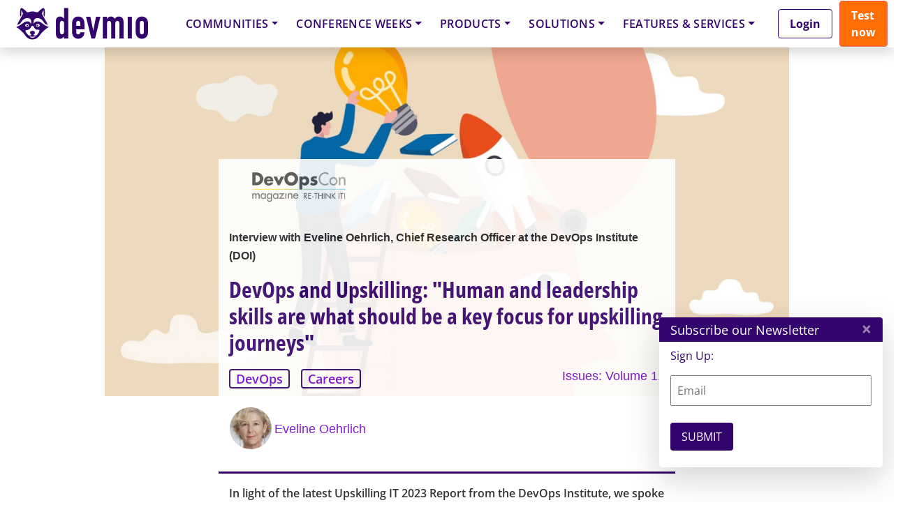

--- FILE ---
content_type: text/html; charset=UTF-8
request_url: https://devopscon.io/session-qualification/buslon26/?layout=contentareafeed&widgetversion=1&utmtrackerversion=1&seriesId=db30c4328ec216a3d2ac803e
body_size: 36227
content:

<head><meta name='robots' content='noindex, follow' />
	<style>img:is([sizes="auto" i], [sizes^="auto," i]) { contain-intrinsic-size: 3000px 1500px }</style>
	
	<!-- This site is optimized with the Yoast SEO plugin v26.7 - https://yoast.com/wordpress/plugins/seo/ -->
	<meta property="og:locale" content="en_GB" />
	<meta property="og:type" content="article" />
	<meta property="og:title" content="buslon26 - DevOps Conference &amp; Camps" />
	<meta property="og:url" content="https://devopscon.io/session-qualification/buslon26/" />
	<meta property="og:site_name" content="DevOps Conference &amp; Camps" />
	<meta property="og:image" content="https://devopscon.io/wp-content/uploads/2024/05/image-6.png" />
	<meta property="og:image:width" content="1200" />
	<meta property="og:image:height" content="630" />
	<meta property="og:image:type" content="image/png" />
	<script type="application/ld+json" class="yoast-schema-graph">{"@context":"https://schema.org","@graph":[{"@type":"CollectionPage","@id":"https://devopscon.io/session-qualification/buslon26/","url":"https://devopscon.io/session-qualification/buslon26/","name":"buslon26 - DevOps Conference &amp; Camps","isPartOf":{"@id":"https://devopscon.io/#website"},"breadcrumb":{"@id":"https://devopscon.io/session-qualification/buslon26/#breadcrumb"},"inLanguage":"en-GB"},{"@type":"BreadcrumbList","@id":"https://devopscon.io/session-qualification/buslon26/#breadcrumb","itemListElement":[{"@type":"ListItem","position":1,"name":"Home","item":"https://devopscon.io/"},{"@type":"ListItem","position":2,"name":"buslon26"}]},{"@type":"WebSite","@id":"https://devopscon.io/#website","url":"https://devopscon.io/","name":"DevOps Conference & Camps","description":"DevOps Conference &amp; Camps","potentialAction":[{"@type":"SearchAction","target":{"@type":"EntryPoint","urlTemplate":"https://devopscon.io/?s={search_term_string}"},"query-input":{"@type":"PropertyValueSpecification","valueRequired":true,"valueName":"search_term_string"}}],"inLanguage":"en-GB"}]}</script>
	<!-- / Yoast SEO plugin. -->


<link rel="alternate" type="application/rss+xml" title="DevOps Conference &amp; Camps &raquo; Feed" href="https://devopscon.io/feed/" />
<link rel="alternate" type="application/rss+xml" title="DevOps Conference &amp; Camps &raquo; Comments Feed" href="https://devopscon.io/comments/feed/" />
<script consent-skip-blocker="1" data-skip-lazy-load="js-extra"  data-cfasync="false">
  // Define dataLayer and the gtag function.
  window.dataLayer = window.dataLayer || [];
  function gtag(){dataLayer.push(arguments);}

  // Set default consent to 'denied' as a placeholder
  // Determine actual values based on your own requirements
  gtag('consent', 'default', {
    'ad_storage': 'denied',
    'ad_user_data': 'denied',
    'ad_personalization': 'denied',
    'analytics_storage': 'denied'
  });
</script>
<style>[consent-id]:not(.rcb-content-blocker):not([consent-transaction-complete]):not([consent-visual-use-parent^="children:"]):not([consent-confirm]){opacity:0!important;}
.rcb-content-blocker+.rcb-content-blocker-children-fallback~*{display:none!important;}</style><link rel="preload" href="https://devopscon.io/wp-content/uploads/rcb_js_uploads/93a5c6e07a54289026ed0bf8cdc8e932/dist/353372969.js?ver=af932e55e5f194c31fb69933f509c364" as="script" />
<link rel="preload" href="https://devopscon.io/wp-content/uploads/rcb_js_uploads/93a5c6e07a54289026ed0bf8cdc8e932/dist/829920682.js?ver=e858f41adf2a034af47887470ff8bf94" as="script" />
<link rel="preload" href="https://devopscon.io/wp-content/plugins/real-cookie-banner-pro/public/lib/animate.css/animate.min.css?ver=4.1.1" as="style" />
<link rel="alternate" type="application/rss+xml" title="DevOps Conference &amp; Camps &raquo; buslon26 Session Qualifications Feed" href="https://devopscon.io/session-qualification/buslon26/feed/" />
<script data-cfasync="false" type="text/javascript" defer src="https://devopscon.io/wp-content/uploads/rcb_js_uploads/93a5c6e07a54289026ed0bf8cdc8e932/dist/353372969.js?ver=af932e55e5f194c31fb69933f509c364" id="real-cookie-banner-pro-vendor-real-cookie-banner-pro-banner-js"></script>
<script type="application/json" data-skip-lazy-load="js-extra" data-skip-moving="true" data-no-defer nitro-exclude data-alt-type="application/ld+json" data-dont-merge data-wpmeteor-nooptimize="true" data-cfasync="false" id="ae36e799d76ea27736b23b81dddf32c591-js-extra">{"slug":"real-cookie-banner-pro","textDomain":"real-cookie-banner","version":"5.0.13","restUrl":"https:\/\/devopscon.io\/wp-json\/real-cookie-banner\/v1\/","restNamespace":"real-cookie-banner\/v1","restPathObfuscateOffset":"2680ff94b169cff2","restRoot":"https:\/\/devopscon.io\/wp-json\/","restQuery":{"_v":"5.0.13","_locale":"user","_dataLocale":"en","lang":"en"},"restNonce":"2ad6b0979b","restRecreateNonceEndpoint":"https:\/\/devopscon.io\/wp-admin\/admin-ajax.php?action=rest-nonce","publicUrl":"https:\/\/devopscon.io\/wp-content\/plugins\/real-cookie-banner-pro\/public\/","chunkFolder":"dist","chunksLanguageFolder":"https:\/\/devopscon.io\/wp-content\/plugins\/real-cookie-banner-pro\/public\/languages\/json","chunks":{},"others":{"customizeValuesBanner":"{\"layout\":{\"type\":\"banner\",\"maxHeightEnabled\":false,\"maxHeight\":740,\"dialogMaxWidth\":530,\"dialogPosition\":\"middleCenter\",\"dialogMargin\":[0,0,0,0],\"bannerPosition\":\"bottom\",\"bannerMaxWidth\":1400,\"dialogBorderRadius\":3,\"borderRadius\":10,\"animationIn\":\"slideInUp\",\"animationInDuration\":500,\"animationInOnlyMobile\":true,\"animationOut\":\"none\",\"animationOutDuration\":500,\"animationOutOnlyMobile\":true,\"overlay\":true,\"overlayBg\":\"#000000\",\"overlayBgAlpha\":38,\"overlayBlur\":2},\"decision\":{\"acceptAll\":\"button\",\"acceptEssentials\":\"hide\",\"showCloseIcon\":false,\"acceptIndividual\":\"link\",\"buttonOrder\":\"all,essential,save,individual\",\"showGroups\":false,\"groupsFirstView\":false,\"saveButton\":\"always\"},\"design\":{\"bg\":\"#ffffff\",\"textAlign\":\"center\",\"linkTextDecoration\":\"underline\",\"borderWidth\":0,\"borderColor\":\"#ffffff\",\"fontSize\":13,\"fontColor\":\"#2b2b2b\",\"fontInheritFamily\":true,\"fontFamily\":\"Arial, Helvetica, sans-serif\",\"fontWeight\":\"normal\",\"boxShadowEnabled\":true,\"boxShadowOffsetX\":0,\"boxShadowOffsetY\":5,\"boxShadowBlurRadius\":13,\"boxShadowSpreadRadius\":0,\"boxShadowColor\":\"#000000\",\"boxShadowColorAlpha\":20},\"headerDesign\":{\"inheritBg\":true,\"bg\":\"#f4f4f4\",\"inheritTextAlign\":true,\"textAlign\":\"center\",\"padding\":[10,20,10,20],\"logo\":\"\",\"logoRetina\":\"\",\"logoMaxHeight\":40,\"logoPosition\":\"left\",\"logoMargin\":[5,15,5,15],\"fontSize\":18,\"fontColor\":\"#2b2b2b\",\"fontInheritFamily\":true,\"fontFamily\":\"Arial, Helvetica, sans-serif\",\"fontWeight\":\"normal\",\"borderWidth\":0,\"borderColor\":\"#efefef\"},\"bodyDesign\":{\"padding\":[5,10,5,10],\"descriptionInheritFontSize\":false,\"descriptionFontSize\":12,\"dottedGroupsInheritFontSize\":true,\"dottedGroupsFontSize\":13,\"dottedGroupsBulletColor\":\"#15779b\",\"teachingsInheritTextAlign\":true,\"teachingsTextAlign\":\"center\",\"teachingsSeparatorActive\":true,\"teachingsSeparatorWidth\":50,\"teachingsSeparatorHeight\":1,\"teachingsSeparatorColor\":\"#15779b\",\"teachingsInheritFontSize\":false,\"teachingsFontSize\":12,\"teachingsInheritFontColor\":false,\"teachingsFontColor\":\"#7c7c7c\",\"accordionMargin\":[10,0,5,0],\"accordionPadding\":[5,10,5,10],\"accordionArrowType\":\"outlined\",\"accordionArrowColor\":\"#15779b\",\"accordionBg\":\"#ffffff\",\"accordionActiveBg\":\"#f9f9f9\",\"accordionHoverBg\":\"#efefef\",\"accordionBorderWidth\":1,\"accordionBorderColor\":\"#efefef\",\"accordionTitleFontSize\":12,\"accordionTitleFontColor\":\"#2b2b2b\",\"accordionTitleFontWeight\":\"normal\",\"accordionDescriptionMargin\":[5,0,0,0],\"accordionDescriptionFontSize\":12,\"accordionDescriptionFontColor\":\"#828282\",\"accordionDescriptionFontWeight\":\"normal\",\"acceptAllOneRowLayout\":false,\"acceptAllPadding\":[10,10,10,10],\"acceptAllBg\":\"#15779b\",\"acceptAllTextAlign\":\"center\",\"acceptAllFontSize\":18,\"acceptAllFontColor\":\"#ffffff\",\"acceptAllFontWeight\":\"normal\",\"acceptAllBorderWidth\":0,\"acceptAllBorderColor\":\"#000000\",\"acceptAllHoverBg\":\"#11607d\",\"acceptAllHoverFontColor\":\"#ffffff\",\"acceptAllHoverBorderColor\":\"#000000\",\"acceptEssentialsUseAcceptAll\":false,\"acceptEssentialsButtonType\":\"\",\"acceptEssentialsPadding\":[10,10,10,10],\"acceptEssentialsBg\":\"#efefef\",\"acceptEssentialsTextAlign\":\"center\",\"acceptEssentialsFontSize\":18,\"acceptEssentialsFontColor\":\"#0a0a0a\",\"acceptEssentialsFontWeight\":\"normal\",\"acceptEssentialsBorderWidth\":0,\"acceptEssentialsBorderColor\":\"#000000\",\"acceptEssentialsHoverBg\":\"#e8e8e8\",\"acceptEssentialsHoverFontColor\":\"#000000\",\"acceptEssentialsHoverBorderColor\":\"#000000\",\"acceptIndividualPadding\":[5,5,5,5],\"acceptIndividualBg\":\"#ffffff\",\"acceptIndividualTextAlign\":\"center\",\"acceptIndividualFontSize\":15,\"acceptIndividualFontColor\":\"#97b3bd\",\"acceptIndividualFontWeight\":\"normal\",\"acceptIndividualBorderWidth\":0,\"acceptIndividualBorderColor\":\"#000000\",\"acceptIndividualHoverBg\":\"#ffffff\",\"acceptIndividualHoverFontColor\":\"#11607d\",\"acceptIndividualHoverBorderColor\":\"#000000\"},\"footerDesign\":{\"poweredByLink\":false,\"inheritBg\":false,\"bg\":\"#fcfcfc\",\"inheritTextAlign\":true,\"textAlign\":\"center\",\"padding\":[5,20,5,20],\"fontSize\":12,\"fontColor\":\"#7c7c7c\",\"fontInheritFamily\":true,\"fontFamily\":\"Arial, Helvetica, sans-serif\",\"fontWeight\":\"normal\",\"hoverFontColor\":\"#2b2b2b\",\"borderWidth\":1,\"borderColor\":\"#efefef\",\"languageSwitcher\":\"flags\"},\"texts\":{\"headline\":\"Privacy preferences\",\"description\":\"We use cookies and technologies on our website and process technical information and personal data (e.g. IP address) to personalise content and ads, embed third-party media or analyse traffic to our website. We share this data with third parties that are listed in the privacy settings. There you can also reject individual or all cookies.<br \\\/><br \\\/>\\n By clicking on \\\"Accept all\\\", you also consent to the transfer of data to non-EU countries that do not have a level of data protection comparable to that of the EU. If personal data is transferred there, there is a risk that authorities may collect and analyse it without you being able to enforce your data subject rights. Under \\\"Customise settings\\\" you can reject individual or all optional cookies, but we may still transfer data to non-EU countries. If you want to exclude this completely, you should not use this site.<br \\\/><br \\\/>\\n You can find more information on the use of your data in our {{privacyPolicy}}privacy policy{{\\\/privacyPolicy}}. You can check your settings there at any time and revoke your consent with effect for the future.\",\"acceptAll\":\"Accept all\",\"acceptEssentials\":\"Continue without consent\",\"acceptIndividual\":\"Customize settings\",\"poweredBy\":\"4\",\"dataProcessingInUnsafeCountries\":\"Some services process personal data in unsecure third countries. By consenting to the use of these services, you also consent to the processing of your data in these unsecure third countries in accordance with {{legalBasis}}. This involves risks that your data will be processed by authorities for control and monitoring purposes, perhaps without the possibility of a legal recourse.\",\"ageNoticeBanner\":\"You are under {{minAge}} years old? Then you cannot consent to optional services. Ask your parents or legal guardians to agree to these services with you.\",\"ageNoticeBlocker\":\"You are under {{minAge}} years old? Unfortunately, you are not permitted to consent to this service to view this content. Please ask your parents or guardians to agree to the service with you!\",\"listServicesNotice\":\"By accepting all services, you allow {{services}} to be loaded. These services are divided into groups {{serviceGroups}} according to their purpose (belonging marked with superscript numbers).\",\"listServicesLegitimateInterestNotice\":\"In addition, {{services}} are loaded based on a legitimate interest.\",\"tcfStacksCustomName\":\"Services with various purposes outside the TCF standard\",\"tcfStacksCustomDescription\":\"Services that do not share consents via the TCF standard, but via other technologies. These are divided into several groups according to their purpose. Some of them are used based on a legitimate interest (e.g. threat prevention), others are used only with your consent. Details about the individual groups and purposes of the services can be found in the individual privacy settings.\",\"consentForwardingExternalHosts\":\"Your consent is also applicable on {{websites}}.\",\"blockerHeadline\":\"{{name}} blocked due to privacy settings\",\"blockerLinkShowMissing\":\"Show all services you still need to agree to\",\"blockerLoadButton\":\"Accept required services and load content\",\"blockerAcceptInfo\":\"Loading the blocked content will adjust your privacy settings. Content from this service will not be blocked in the future. You have the right to revoke or change your decision at any time.\",\"stickyHistory\":\"Privacy settings history\",\"stickyRevoke\":\"Revoke consents\",\"stickyRevokeSuccessMessage\":\"You have successfully revoked consent for services with its cookies and personal data processing. The page will be reloaded now!\",\"stickyChange\":\"Change privacy settings\"},\"individualLayout\":{\"inheritDialogMaxWidth\":false,\"dialogMaxWidth\":970,\"inheritBannerMaxWidth\":true,\"bannerMaxWidth\":1980,\"descriptionTextAlign\":\"left\"},\"group\":{\"checkboxBg\":\"#f0f0f0\",\"checkboxBorderWidth\":1,\"checkboxBorderColor\":\"#d2d2d2\",\"checkboxActiveColor\":\"#ffffff\",\"checkboxActiveBg\":\"#15779b\",\"checkboxActiveBorderColor\":\"#11607d\",\"groupInheritBg\":true,\"groupBg\":\"#f4f4f4\",\"groupPadding\":[15,15,15,15],\"groupSpacing\":10,\"groupBorderRadius\":5,\"groupBorderWidth\":1,\"groupBorderColor\":\"#f4f4f4\",\"headlineFontSize\":16,\"headlineFontWeight\":\"normal\",\"headlineFontColor\":\"#2b2b2b\",\"descriptionFontSize\":14,\"descriptionFontColor\":\"#7c7c7c\",\"linkColor\":\"#7c7c7c\",\"linkHoverColor\":\"#2b2b2b\",\"detailsHideLessRelevant\":true},\"saveButton\":{\"useAcceptAll\":false,\"type\":\"link\",\"padding\":[10,10,10,10],\"bg\":\"#efefef\",\"textAlign\":\"center\",\"fontSize\":15,\"fontColor\":\"#97b3bd\",\"fontWeight\":\"normal\",\"borderWidth\":0,\"borderColor\":\"#000000\",\"hoverBg\":\"#e8e8e8\",\"hoverFontColor\":\"#14779b\",\"hoverBorderColor\":\"#000000\"},\"individualTexts\":{\"headline\":\"Individual privacy preferences\",\"description\":\"We use cookies and technologies on our website and process technical information and personal data (e.g. IP address) to personalise content and ads, embed third-party media or analyse traffic to our website. We share this data with third parties that are listed in the privacy settings. There you can also reject individual or all cookies.<br \\\/><br \\\/>\\n By clicking on \\\"Accept all\\\", you also consent to the transfer of data to non-EU countries that do not have a level of data protection comparable to that of the EU. If personal data is transferred there, there is a risk that authorities may collect and analyse it without you being able to enforce your data subject rights. Under \\\"Customise settings\\\" you can reject individual or all optional cookies, but we may still transfer data to non-EU countries. If you want to exclude this completely, you should not use this site.<br \\\/><br \\\/>\\n You can find more information on the use of your data in our {{privacyPolicy}}privacy policy{{\\\/privacyPolicy}}. You can check your settings there at any time and revoke your consent with effect for the future.\\n Below you will find an overview of all services used by this website. You can view detailed information on each service and agree to it individually or exercise your right to object.\\n\",\"save\":\"Save settings\",\"showMore\":\"Show service information\",\"hideMore\":\"Hide service information\",\"postamble\":\"\"},\"mobile\":{\"enabled\":true,\"maxHeight\":300,\"hideHeader\":false,\"alignment\":\"bottom\",\"scalePercent\":90,\"scalePercentVertical\":-50},\"sticky\":{\"enabled\":false,\"animationsEnabled\":true,\"alignment\":\"left\",\"bubbleBorderRadius\":50,\"icon\":\"fingerprint\",\"iconCustom\":\"\",\"iconCustomRetina\":\"\",\"iconSize\":30,\"iconColor\":\"#ffffff\",\"bubbleMargin\":[10,20,20,20],\"bubblePadding\":15,\"bubbleBg\":\"#15779b\",\"bubbleBorderWidth\":0,\"bubbleBorderColor\":\"#10556f\",\"boxShadowEnabled\":true,\"boxShadowOffsetX\":0,\"boxShadowOffsetY\":2,\"boxShadowBlurRadius\":5,\"boxShadowSpreadRadius\":1,\"boxShadowColor\":\"#105b77\",\"boxShadowColorAlpha\":40,\"bubbleHoverBg\":\"#ffffff\",\"bubbleHoverBorderColor\":\"#000000\",\"hoverIconColor\":\"#000000\",\"hoverIconCustom\":\"\",\"hoverIconCustomRetina\":\"\",\"menuFontSize\":16,\"menuBorderRadius\":5,\"menuItemSpacing\":10,\"menuItemPadding\":[5,10,5,10]},\"customCss\":{\"css\":\"\",\"antiAdBlocker\":\"y\"}}","isPro":true,"showProHints":false,"proUrl":"https:\/\/devowl.io\/go\/real-cookie-banner?source=rcb-lite","showLiteNotice":false,"frontend":{"groups":"[{\"id\":1993,\"name\":\"Required Services\",\"slug\":\"essential\",\"description\":\"Required services are necessary for the basic functionality of the website. They contain only technically necessary services. These services cannot be objected to.\",\"isEssential\":true,\"isDefault\":true,\"items\":[{\"id\":101964,\"name\":\"Polylang\",\"purpose\":\"Polylang is a multilingual system for WordPress websites. The cookies store the language of the user and can redirect the user to the version of the website that matches with the language of the browser of the user.\",\"providerContact\":{\"phone\":\"\",\"email\":\"\",\"link\":\"\"},\"isProviderCurrentWebsite\":true,\"provider\":\"DevOps Conference\",\"uniqueName\":\"polylang\",\"isEmbeddingOnlyExternalResources\":false,\"legalBasis\":\"consent\",\"dataProcessingInCountries\":[],\"dataProcessingInCountriesSpecialTreatments\":[],\"technicalDefinitions\":[{\"type\":\"http\",\"name\":\"pll_language\",\"host\":\"devopscon.io\",\"duration\":1,\"durationUnit\":\"y\",\"isSessionDuration\":false,\"purpose\":\"\"}],\"codeDynamics\":[],\"providerPrivacyPolicyUrl\":\"https:\\\/\\\/devopscon.io\\\/privacy\\\/\",\"providerLegalNoticeUrl\":\"\",\"tagManagerOptInEventName\":\"\",\"tagManagerOptOutEventName\":\"\",\"googleConsentModeConsentTypes\":[],\"executePriority\":10,\"codeOptIn\":\"\",\"executeCodeOptInWhenNoTagManagerConsentIsGiven\":false,\"codeOptOut\":\"\",\"executeCodeOptOutWhenNoTagManagerConsentIsGiven\":false,\"deleteTechnicalDefinitionsAfterOptOut\":false,\"codeOnPageLoad\":\"\",\"presetId\":\"polylang\"},{\"id\":101978,\"name\":\"WordPress Emojis\",\"purpose\":\"WordPress Emojis is an emoji set that is loaded from wordpress.org when an old browser is used, which would not be able to display emojis without the integration of the service. This requires processing the user\\u2019s IP-address and metadata. No cookies or cookie-like technologies are set on the client of the user. Cookies or cookie-like technologies can be stored and read. These contain the test result and the date of the last test to determine whether the browser can display emojis.\",\"providerContact\":{\"phone\":\"\",\"email\":\"dpo@wordpress.org\",\"link\":\"\"},\"isProviderCurrentWebsite\":false,\"provider\":\"WordPress.org, 660 4TH St, San Francisco, CA, 94107, United States\",\"uniqueName\":\"wordpress-emojis\",\"isEmbeddingOnlyExternalResources\":false,\"legalBasis\":\"consent\",\"dataProcessingInCountries\":[\"US\"],\"dataProcessingInCountriesSpecialTreatments\":[],\"technicalDefinitions\":[{\"type\":\"session\",\"name\":\"wpEmojiSettingsSupports\",\"host\":\"https:\\\/\\\/devopscon.io\",\"duration\":1,\"durationUnit\":\"y\",\"isSessionDuration\":false,\"purpose\":\"\"}],\"codeDynamics\":[],\"providerPrivacyPolicyUrl\":\"https:\\\/\\\/wordpress.org\\\/about\\\/privacy\\\/\",\"providerLegalNoticeUrl\":\"\",\"tagManagerOptInEventName\":\"\",\"tagManagerOptOutEventName\":\"\",\"googleConsentModeConsentTypes\":[],\"executePriority\":10,\"codeOptIn\":\"\",\"executeCodeOptInWhenNoTagManagerConsentIsGiven\":false,\"codeOptOut\":\"\",\"executeCodeOptOutWhenNoTagManagerConsentIsGiven\":false,\"deleteTechnicalDefinitionsAfterOptOut\":false,\"codeOnPageLoad\":\"\",\"presetId\":\"wordpress-emojis\"},{\"id\":101966,\"name\":\"Google reCAPTCHA\",\"purpose\":\"Google reCAPTCHA is a solution for detecting bots, e. g. when entering data into online forms, and preventing spam. The cookies are used to identify the user as a user within the data known to Google and to estimate the malignancy of the user. This collected data may be linked to data about users who have signed in to their Google accounts on google.com or a localised version of Google.\",\"providerContact\":{\"phone\":\"\",\"email\":\"\",\"link\":\"\"},\"isProviderCurrentWebsite\":false,\"provider\":\"Google Ireland Limited\",\"uniqueName\":\"google-recaptcha\",\"isEmbeddingOnlyExternalResources\":false,\"legalBasis\":\"consent\",\"dataProcessingInCountries\":[\"US\"],\"dataProcessingInCountriesSpecialTreatments\":[],\"technicalDefinitions\":[{\"type\":\"http\",\"name\":\"NID\",\"host\":\".google.com\",\"duration\":1,\"durationUnit\":\"y\",\"isSessionDuration\":false,\"purpose\":\"\"},{\"type\":\"local\",\"name\":\"rc::a\",\"host\":\"www.google.com\",\"duration\":1,\"durationUnit\":\"s\",\"isSessionDuration\":false,\"purpose\":\"\"},{\"type\":\"local\",\"name\":\"rc::b\",\"host\":\"www.google.com\",\"duration\":1,\"durationUnit\":\"s\",\"isSessionDuration\":false,\"purpose\":\"\"},{\"type\":\"local\",\"name\":\"rc::c\",\"host\":\"www.google.com\",\"duration\":1,\"durationUnit\":\"s\",\"isSessionDuration\":false,\"purpose\":\"\"},{\"type\":\"http\",\"name\":\"SIDCC\",\"host\":\".google.com\",\"duration\":1,\"durationUnit\":\"y\",\"isSessionDuration\":false,\"purpose\":\"\"},{\"type\":\"http\",\"name\":\"__Secure-3PAPISID\",\"host\":\".google.com\",\"duration\":2,\"durationUnit\":\"y\",\"isSessionDuration\":false,\"purpose\":\"\"},{\"type\":\"http\",\"name\":\"SSID\",\"host\":\".google.com\",\"duration\":2,\"durationUnit\":\"y\",\"isSessionDuration\":false,\"purpose\":\"\"},{\"type\":\"http\",\"name\":\"SAPISID\",\"host\":\".google.com\",\"duration\":2,\"durationUnit\":\"y\",\"isSessionDuration\":false,\"purpose\":\"\"},{\"type\":\"http\",\"name\":\"APISID\",\"host\":\".google.com\",\"duration\":2,\"durationUnit\":\"y\",\"isSessionDuration\":false,\"purpose\":\"\"},{\"type\":\"http\",\"name\":\"HSID\",\"host\":\".google.com\",\"duration\":2,\"durationUnit\":\"y\",\"isSessionDuration\":false,\"purpose\":\"\"},{\"type\":\"http\",\"name\":\"SID\",\"host\":\".google.com\",\"duration\":2,\"durationUnit\":\"y\",\"isSessionDuration\":false,\"purpose\":\"\"},{\"type\":\"http\",\"name\":\"__Secure-3PSID\",\"host\":\".google.com\",\"duration\":2,\"durationUnit\":\"y\",\"isSessionDuration\":false,\"purpose\":\"\"},{\"type\":\"http\",\"name\":\"SEARCH_SAMESITE\",\"host\":\".google.com\",\"duration\":6,\"durationUnit\":\"mo\",\"isSessionDuration\":false,\"purpose\":\"\"},{\"type\":\"http\",\"name\":\"CONSENT\",\"host\":\".google.com\",\"duration\":18,\"durationUnit\":\"y\",\"isSessionDuration\":false,\"purpose\":\"\"},{\"type\":\"http\",\"name\":\"1P_JAR\",\"host\":\".google.com\",\"duration\":1,\"durationUnit\":\"mo\",\"isSessionDuration\":false,\"purpose\":\"\"}],\"codeDynamics\":[],\"providerPrivacyPolicyUrl\":\"https:\\\/\\\/policies.google.com\\\/privacy\",\"providerLegalNoticeUrl\":\"\",\"tagManagerOptInEventName\":\"\",\"tagManagerOptOutEventName\":\"\",\"googleConsentModeConsentTypes\":[],\"executePriority\":10,\"codeOptIn\":\"\",\"executeCodeOptInWhenNoTagManagerConsentIsGiven\":false,\"codeOptOut\":\"\",\"executeCodeOptOutWhenNoTagManagerConsentIsGiven\":false,\"deleteTechnicalDefinitionsAfterOptOut\":false,\"codeOnPageLoad\":\"\",\"presetId\":\"google-recaptcha\"},{\"id\":101992,\"name\":\"Youtube-nocookie\",\"purpose\":\"\",\"providerContact\":{\"phone\":\"\",\"email\":\"\",\"link\":\"\"},\"isProviderCurrentWebsite\":false,\"provider\":\"Google Ireland Limited\",\"uniqueName\":\"youtube-nocookie\",\"isEmbeddingOnlyExternalResources\":true,\"legalBasis\":\"consent\",\"dataProcessingInCountries\":[],\"dataProcessingInCountriesSpecialTreatments\":[],\"technicalDefinitions\":[{\"type\":\"http\",\"name\":\"\",\"host\":\"\",\"duration\":0,\"durationUnit\":\"y\",\"isSessionDuration\":false,\"purpose\":\"\"}],\"codeDynamics\":[],\"providerPrivacyPolicyUrl\":\"https:\\\/\\\/policies.google.com\\\/privacy\",\"providerLegalNoticeUrl\":\"\",\"tagManagerOptInEventName\":\"\",\"tagManagerOptOutEventName\":\"\",\"googleConsentModeConsentTypes\":[],\"executePriority\":10,\"codeOptIn\":\"\",\"executeCodeOptInWhenNoTagManagerConsentIsGiven\":false,\"codeOptOut\":\"\",\"executeCodeOptOutWhenNoTagManagerConsentIsGiven\":false,\"deleteTechnicalDefinitionsAfterOptOut\":false,\"codeOnPageLoad\":\"\",\"presetId\":\"\"},{\"id\":101990,\"name\":\"ATD jQuery\",\"purpose\":\"\",\"providerContact\":{\"phone\":\"\",\"email\":\"\",\"link\":\"\"},\"isProviderCurrentWebsite\":false,\"provider\":\"OpenJS Foundation\",\"uniqueName\":\"atd-jquery\",\"isEmbeddingOnlyExternalResources\":true,\"legalBasis\":\"consent\",\"dataProcessingInCountries\":[],\"dataProcessingInCountriesSpecialTreatments\":[],\"technicalDefinitions\":[{\"type\":\"http\",\"name\":\"\",\"host\":\"\",\"duration\":0,\"durationUnit\":\"y\",\"isSessionDuration\":false,\"purpose\":\"\"}],\"codeDynamics\":[],\"providerPrivacyPolicyUrl\":\"https:\\\/\\\/openjsf.org\\\/wp-content\\\/uploads\\\/sites\\\/84\\\/2021\\\/04\\\/OpenJS-Foundation-Privacy-Policy-2019-11-15.pdf\",\"providerLegalNoticeUrl\":\"\",\"tagManagerOptInEventName\":\"\",\"tagManagerOptOutEventName\":\"\",\"googleConsentModeConsentTypes\":[],\"executePriority\":10,\"codeOptIn\":\"\",\"executeCodeOptInWhenNoTagManagerConsentIsGiven\":false,\"codeOptOut\":\"\",\"executeCodeOptOutWhenNoTagManagerConsentIsGiven\":false,\"deleteTechnicalDefinitionsAfterOptOut\":false,\"codeOnPageLoad\":\"\",\"presetId\":\"\"},{\"id\":101970,\"name\":\"Google Maps\",\"purpose\":\"Google Maps displays maps on the website as iframe or via JavaScript directly embedded as part of the website. No cookies in the technical sense are set on the client of the user, but technical and personal data such as the IP address will be transmitted from the client to the server of the service provider to make the use of the service possible.\",\"providerContact\":{\"phone\":\"\",\"email\":\"\",\"link\":\"\"},\"isProviderCurrentWebsite\":false,\"provider\":\"Google Ireland Limited\",\"uniqueName\":\"google-maps\",\"isEmbeddingOnlyExternalResources\":true,\"legalBasis\":\"consent\",\"dataProcessingInCountries\":[\"US\"],\"dataProcessingInCountriesSpecialTreatments\":[],\"technicalDefinitions\":[{\"type\":\"http\",\"name\":\"\",\"host\":\"\",\"duration\":0,\"durationUnit\":\"y\",\"isSessionDuration\":false,\"purpose\":\"\"}],\"codeDynamics\":[],\"providerPrivacyPolicyUrl\":\"https:\\\/\\\/policies.google.com\\\/privacy\",\"providerLegalNoticeUrl\":\"\",\"tagManagerOptInEventName\":\"\",\"tagManagerOptOutEventName\":\"\",\"googleConsentModeConsentTypes\":[],\"executePriority\":10,\"codeOptIn\":\"\",\"executeCodeOptInWhenNoTagManagerConsentIsGiven\":false,\"codeOptOut\":\"\",\"executeCodeOptOutWhenNoTagManagerConsentIsGiven\":false,\"deleteTechnicalDefinitionsAfterOptOut\":false,\"codeOnPageLoad\":\"\",\"presetId\":\"google-maps\"},{\"id\":101898,\"name\":\"Real Cookie Banner\",\"purpose\":\"Real Cookie Banner asks website visitors for consent to set cookies and process personal data. For this purpose, a UUID (pseudonymous identification of the user) is assigned to each website visitor, which is valid until the cookie expires to store the consent. Cookies are used to test whether cookies can be set, to store reference to documented consent, to store which services from which service groups the visitor has consented to, and, if consent is obtained under the Transparency &amp; Consent Framework (TCF), to store consent in TCF partners, purposes, special purposes, features and special features. As part of the obligation to disclose according to GDPR, the collected consent is fully documented. This includes, in addition to the services and service groups to which the visitor has consented, and if consent is obtained according to the TCF standard, to which TCF partners, purposes and features the visitor has consented, all cookie banner settings at the time of consent as well as the technical circumstances (e.g. size of the displayed area at the time of consent) and the user interactions (e.g. clicking on buttons) that led to consent. Consent is collected once per language.\",\"providerContact\":{\"phone\":\"\",\"email\":\"\",\"link\":\"\"},\"isProviderCurrentWebsite\":true,\"provider\":\"DevOps Conference\",\"uniqueName\":\"real-cookie-banner\",\"isEmbeddingOnlyExternalResources\":false,\"legalBasis\":\"legal-requirement\",\"dataProcessingInCountries\":[],\"dataProcessingInCountriesSpecialTreatments\":[],\"technicalDefinitions\":[{\"type\":\"http\",\"name\":\"real_cookie_banner*\",\"host\":\".devopscon.io\",\"duration\":365,\"durationUnit\":\"d\",\"isSessionDuration\":false,\"purpose\":\"Unique identifier for the consent, but not for the website visitor. Revision hash for settings of cookie banner (texts, colors, features, service groups, services, content blockers etc.). IDs for consented services and service groups.\"},{\"type\":\"http\",\"name\":\"real_cookie_banner*-tcf\",\"host\":\".devopscon.io\",\"duration\":365,\"durationUnit\":\"d\",\"isSessionDuration\":false,\"purpose\":\"Consents collected under TCF stored in TC String format, including TCF vendors, purposes, special purposes, features, and special features.\"},{\"type\":\"http\",\"name\":\"real_cookie_banner*-gcm\",\"host\":\".devopscon.io\",\"duration\":365,\"durationUnit\":\"d\",\"isSessionDuration\":false,\"purpose\":\"Consents into consent types (purposes)  collected under Google Consent Mode stored for all Google Consent Mode compatible services.\"},{\"type\":\"http\",\"name\":\"real_cookie_banner-test\",\"host\":\".devopscon.io\",\"duration\":365,\"durationUnit\":\"d\",\"isSessionDuration\":false,\"purpose\":\"Cookie set to test HTTP cookie functionality. Deleted immediately after test.\"},{\"type\":\"local\",\"name\":\"real_cookie_banner*\",\"host\":\"https:\\\/\\\/devopscon.io\",\"duration\":1,\"durationUnit\":\"d\",\"isSessionDuration\":false,\"purpose\":\"Unique identifier for the consent, but not for the website visitor. Revision hash for settings of cookie banner (texts, colors, features, service groups, services, content blockers etc.). IDs for consented services and service groups. Is only stored until consent is documented on the website server.\"},{\"type\":\"local\",\"name\":\"real_cookie_banner*-tcf\",\"host\":\"https:\\\/\\\/devopscon.io\",\"duration\":1,\"durationUnit\":\"d\",\"isSessionDuration\":false,\"purpose\":\"Consents collected under TCF stored in TC String format, including TCF vendors, purposes, special purposes, features, and special features. Is only stored until consent is documented on the website server.\"},{\"type\":\"local\",\"name\":\"real_cookie_banner*-gcm\",\"host\":\"https:\\\/\\\/devopscon.io\",\"duration\":1,\"durationUnit\":\"d\",\"isSessionDuration\":false,\"purpose\":\"Consents collected under Google Consent Mode stored in consent types (purposes) for all Google Consent Mode compatible services. Is only stored until consent is documented on the website server.\"},{\"type\":\"local\",\"name\":\"real_cookie_banner-consent-queue*\",\"host\":\"https:\\\/\\\/devopscon.io\",\"duration\":1,\"durationUnit\":\"d\",\"isSessionDuration\":false,\"purpose\":\"Local caching of selection in cookie banner until server documents consent; documentation periodic or at page switches attempted if server is unavailable or overloaded.\"}],\"codeDynamics\":[],\"providerPrivacyPolicyUrl\":\"https:\\\/\\\/devopscon.io\\\/privacy\\\/\",\"providerLegalNoticeUrl\":\"\",\"tagManagerOptInEventName\":\"\",\"tagManagerOptOutEventName\":\"\",\"googleConsentModeConsentTypes\":[],\"executePriority\":10,\"codeOptIn\":\"\",\"executeCodeOptInWhenNoTagManagerConsentIsGiven\":false,\"codeOptOut\":\"\",\"executeCodeOptOutWhenNoTagManagerConsentIsGiven\":false,\"deleteTechnicalDefinitionsAfterOptOut\":false,\"codeOnPageLoad\":\"\",\"presetId\":\"real-cookie-banner\"}]},{\"id\":1998,\"name\":\"Metrics and improved website experience\",\"slug\":\"functional\",\"description\":\"These services are used by us and third parties to analyse traffic and, for example, to display personalised advertising and to improve the website experience.\",\"isEssential\":false,\"isDefault\":true,\"items\":[{\"id\":101962,\"name\":\"Google Tag Manager\",\"purpose\":\"Google Tag Manager is a service for managing tags triggered by a specific event that injects a third script or sends data to a third service. No cookies in the technical sense are set on the client of the user, but technical and personal data such as the IP address will be transmitted from the client to the server of the service provider to make the use of the service possible. Google Tag Manager makes it possible to configure and manage tags (e.g. integration of third-party services, tracking of events, forwarding of collected data between different services and similar actions). This requires processing the user\\u2019s IP-address and metadata. The data is processed to provide the functionalities of the Google Tag Manager and to improve Google's services. Google provides personal information to their affiliates and other trusted businesses or persons to process it for them, based on Google's instructions and in compliance with Google's privacy policy.\",\"providerContact\":{\"phone\":\"+1 650 253 0000\",\"email\":\"dpo-google@google.com\",\"link\":\"https:\\\/\\\/support.google.com\\\/\"},\"isProviderCurrentWebsite\":false,\"provider\":\"Google Ireland Limited, Gordon House, Barrow Street, Dublin 4, Ireland\",\"uniqueName\":\"gtm\",\"isEmbeddingOnlyExternalResources\":true,\"legalBasis\":\"consent\",\"dataProcessingInCountries\":[\"US\",\"IE\",\"AU\",\"BE\",\"BR\",\"CA\",\"CL\",\"FI\",\"FR\",\"DE\",\"HK\",\"IN\",\"ID\",\"IL\",\"IT\",\"JP\",\"KR\",\"NL\",\"PL\",\"QA\",\"SG\",\"ES\",\"CH\",\"TW\",\"GB\"],\"dataProcessingInCountriesSpecialTreatments\":[\"standard-contractual-clauses\",\"provider-is-self-certified-trans-atlantic-data-privacy-framework\"],\"technicalDefinitions\":[{\"type\":\"http\",\"name\":\"\",\"host\":\"\",\"duration\":0,\"durationUnit\":\"y\",\"isSessionDuration\":false,\"purpose\":\"\"}],\"codeDynamics\":{\"gtmContainerId\":\"GTM-MBTTQJ\"},\"providerPrivacyPolicyUrl\":\"https:\\\/\\\/policies.google.com\\\/privacy\",\"providerLegalNoticeUrl\":\"\",\"tagManagerOptInEventName\":\"\",\"tagManagerOptOutEventName\":\"\",\"googleConsentModeConsentTypes\":[],\"executePriority\":10,\"codeOptIn\":\"base64-encoded:[base64]\\\/[base64]\",\"executeCodeOptInWhenNoTagManagerConsentIsGiven\":false,\"codeOptOut\":\"base64-encoded:[base64]\",\"executeCodeOptOutWhenNoTagManagerConsentIsGiven\":false,\"deleteTechnicalDefinitionsAfterOptOut\":false,\"codeOnPageLoad\":\"base64-encoded:[base64]\",\"presetId\":\"gtm\"},{\"id\":101988,\"name\":\"Facebook Pixel\",\"purpose\":\"Facebook Pixel helps to determine whether you are the target audience for presenting ads within the Facebook advertising network. The Facebook Pixel also allows to track the effectiveness of Facebook Ads. With the additional \\\"extended comparison\\\" feature, information stored in your Facebook account, such as email addresses or Facebook IDs of users, is used in encrypted form to target audiences. Cookies are used to differentiate users and to record their behavior on the website in detail and to link this data with advertising data from the Facebook advertising network. This data can be linked to the data of users registered on facebook.com with their Facebook accounts. Your behavior may also be tracked via server-to-server communication, for example, if you purchase a product from the online store, our server may report back to Facebook which ad you clicked on to start the purchase process.\",\"providerContact\":{\"phone\":\"\",\"email\":\"support@fb.com\",\"link\":\"https:\\\/\\\/www.facebook.com\\\/business\\\/help\"},\"isProviderCurrentWebsite\":false,\"provider\":\"Meta Platforms Ireland Limited, 4 Grand Canal Square Grand Canal Harbour, Dublin 2, Ireland\",\"uniqueName\":\"facebook-pixel\",\"isEmbeddingOnlyExternalResources\":false,\"legalBasis\":\"consent\",\"dataProcessingInCountries\":[\"US\",\"IE\",\"SG\",\"DK\",\"SE\"],\"dataProcessingInCountriesSpecialTreatments\":[\"provider-is-self-certified-trans-atlantic-data-privacy-framework\"],\"technicalDefinitions\":[{\"type\":\"http\",\"name\":\"_fbp\",\"host\":\".devopscon.io\",\"duration\":3,\"durationUnit\":\"mo\",\"isSessionDuration\":false,\"purpose\":\"\"},{\"type\":\"http\",\"name\":\"fr\",\"host\":\".facebook.com\",\"duration\":3,\"durationUnit\":\"mo\",\"isSessionDuration\":false,\"purpose\":\"\"},{\"type\":\"http\",\"name\":\"presence\",\"host\":\".facebook.com\",\"duration\":0,\"durationUnit\":\"y\",\"isSessionDuration\":true,\"purpose\":\"\"},{\"type\":\"http\",\"name\":\"wd\",\"host\":\".facebook.com\",\"duration\":7,\"durationUnit\":\"d\",\"isSessionDuration\":false,\"purpose\":\"\"},{\"type\":\"http\",\"name\":\"spin\",\"host\":\".facebook.com\",\"duration\":1,\"durationUnit\":\"d\",\"isSessionDuration\":false,\"purpose\":\"\"},{\"type\":\"http\",\"name\":\"xs\",\"host\":\".facebook.com\",\"duration\":1,\"durationUnit\":\"y\",\"isSessionDuration\":false,\"purpose\":\"\"},{\"type\":\"http\",\"name\":\"c_user\",\"host\":\".facebook.com\",\"duration\":1,\"durationUnit\":\"y\",\"isSessionDuration\":false,\"purpose\":\"\"},{\"type\":\"http\",\"name\":\"sb\",\"host\":\".facebook.com\",\"duration\":2,\"durationUnit\":\"y\",\"isSessionDuration\":false,\"purpose\":\"\"},{\"type\":\"http\",\"name\":\"act\",\"host\":\".facebook.com\",\"duration\":0,\"durationUnit\":\"y\",\"isSessionDuration\":true,\"purpose\":\"\"},{\"type\":\"http\",\"name\":\"datr\",\"host\":\".facebook.com\",\"duration\":2,\"durationUnit\":\"y\",\"isSessionDuration\":false,\"purpose\":\"\"}],\"codeDynamics\":[],\"providerPrivacyPolicyUrl\":\"https:\\\/\\\/www.facebook.com\\\/about\\\/privacy\",\"providerLegalNoticeUrl\":\"\",\"tagManagerOptInEventName\":\"fbpx-opt-in\",\"tagManagerOptOutEventName\":\"fbpx-opt-out\",\"googleConsentModeConsentTypes\":[],\"executePriority\":10,\"codeOptIn\":\"\",\"executeCodeOptInWhenNoTagManagerConsentIsGiven\":true,\"codeOptOut\":\"\",\"executeCodeOptOutWhenNoTagManagerConsentIsGiven\":true,\"deleteTechnicalDefinitionsAfterOptOut\":true,\"codeOnPageLoad\":\"\",\"presetId\":\"facebook-pixel\"},{\"id\":101986,\"name\":\"Google Ads\",\"purpose\":\"Google Ads Conversation Tracking tracks the conversion rate and success of Google Ads campaigns. Cookies are used to differentiate users and track their behavior on the site in detail, and to associate this data with advertising data from the Google Ads advertising network. In addition, the data is used for so-called \\\"remarketing\\\" to display targeted advertising again to users who have already clicked on one of our advertisements within the Google Ads network. This data may be linked to data about users who have signed in to their Google accounts on google.com or a localized version of Google.\",\"providerContact\":{\"phone\":\"+1 650 253 0000\",\"email\":\"dpo-google@google.com\",\"link\":\"https:\\\/\\\/support.google.com\\\/\"},\"isProviderCurrentWebsite\":false,\"provider\":\"Google Ireland Limited, Gordon House, Barrow Street, Dublin 4, Ireland\",\"uniqueName\":\"google-ads-conversion-tracking\",\"isEmbeddingOnlyExternalResources\":false,\"legalBasis\":\"consent\",\"dataProcessingInCountries\":[\"US\",\"IE\",\"AU\",\"BE\",\"BR\",\"CA\",\"CL\",\"FI\",\"FR\",\"DE\",\"HK\",\"IN\",\"ID\",\"IL\",\"IT\",\"JP\",\"KR\",\"NL\",\"PL\",\"QA\",\"SG\",\"ES\",\"CH\",\"TW\",\"GB\"],\"dataProcessingInCountriesSpecialTreatments\":[\"standard-contractual-clauses\",\"provider-is-self-certified-trans-atlantic-data-privacy-framework\"],\"technicalDefinitions\":[{\"type\":\"http\",\"name\":\"test_cookie\",\"host\":\".doubleclick.net\",\"duration\":1,\"durationUnit\":\"d\",\"isSessionDuration\":false,\"purpose\":\"\"},{\"type\":\"http\",\"name\":\"IDE\",\"host\":\".doubleclick.net\",\"duration\":1,\"durationUnit\":\"y\",\"isSessionDuration\":false,\"purpose\":\"\"},{\"type\":\"http\",\"name\":\"CONSENT\",\"host\":\".google.com\",\"duration\":18,\"durationUnit\":\"y\",\"isSessionDuration\":false,\"purpose\":\"\"},{\"type\":\"http\",\"name\":\"1P_JAR\",\"host\":\".google.com\",\"duration\":1,\"durationUnit\":\"mo\",\"isSessionDuration\":false,\"purpose\":\"\"},{\"type\":\"http\",\"name\":\"_gcl_au\",\"host\":\".devopscon.io\",\"duration\":3,\"durationUnit\":\"mo\",\"isSessionDuration\":false,\"purpose\":\"\"}],\"codeDynamics\":[],\"providerPrivacyPolicyUrl\":\"https:\\\/\\\/policies.google.com\\\/privacy\",\"providerLegalNoticeUrl\":\"\",\"tagManagerOptInEventName\":\"ga-opt-in\",\"tagManagerOptOutEventName\":\"ga-opt-out\",\"googleConsentModeConsentTypes\":[],\"executePriority\":10,\"codeOptIn\":\"\",\"executeCodeOptInWhenNoTagManagerConsentIsGiven\":false,\"codeOptOut\":\"\",\"executeCodeOptOutWhenNoTagManagerConsentIsGiven\":false,\"deleteTechnicalDefinitionsAfterOptOut\":true,\"codeOnPageLoad\":\"\",\"presetId\":\"google-ads-conversion-tracking\"},{\"id\":101984,\"name\":\"LinkedIn Insight-Tag\",\"purpose\":\"LinkedIn Insight-Tag helps determine if you are the target audience for presenting ads within the LinkedIn advertising network. Thereby you can be targeted in a target group created by us (e.g. people who have liked a certain company). In addition, the data is used for so-called \\\"remarketing\\\" in order to be able to display targeted advertising again to users who have already clicked on one of our ads within the Linkedin advertising network or visited our website. The LinkedIn Insight tag also makes it possible to track the effectiveness of Linkedin advertising (e.g. conversation tracking). Cookies are used to distinguish users and record their behavior on the website in detail and link this data with advertising data from the Linkedin advertising network. This data can be linked to the data of users registered on linkedin.com with their Linkedin accounts.\",\"providerContact\":{\"phone\":\"\",\"email\":\"\",\"link\":\"\"},\"isProviderCurrentWebsite\":false,\"provider\":\"LinkedIn Ireland Unlimited Company\",\"uniqueName\":\"linkedin-ads\",\"isEmbeddingOnlyExternalResources\":false,\"legalBasis\":\"consent\",\"dataProcessingInCountries\":[\"US\"],\"dataProcessingInCountriesSpecialTreatments\":[],\"technicalDefinitions\":[{\"type\":\"http\",\"name\":\"lang\",\"host\":\".linkedin.com\",\"duration\":0,\"durationUnit\":\"y\",\"isSessionDuration\":true,\"purpose\":\"\"},{\"type\":\"http\",\"name\":\"bcookie\",\"host\":\".linkedin.com\",\"duration\":2,\"durationUnit\":\"y\",\"isSessionDuration\":false,\"purpose\":\"\"},{\"type\":\"http\",\"name\":\"AnalyticsSyncHistory\",\"host\":\".linkedin.com\",\"duration\":1,\"durationUnit\":\"mo\",\"isSessionDuration\":false,\"purpose\":\"\"},{\"type\":\"http\",\"name\":\"UserMatchHistory\",\"host\":\".linkedin.com\",\"duration\":1,\"durationUnit\":\"mo\",\"isSessionDuration\":false,\"purpose\":\"\"},{\"type\":\"http\",\"name\":\"lang\",\"host\":\".ads.linkedin.com\",\"duration\":0,\"durationUnit\":\"y\",\"isSessionDuration\":true,\"purpose\":\"\"},{\"type\":\"http\",\"name\":\"li_gc\",\"host\":\".linkedin.com\",\"duration\":23,\"durationUnit\":\"mo\",\"isSessionDuration\":false,\"purpose\":\"\"},{\"type\":\"http\",\"name\":\"lidc\",\"host\":\".linkedin.com\",\"duration\":1,\"durationUnit\":\"d\",\"isSessionDuration\":false,\"purpose\":\"\"},{\"type\":\"http\",\"name\":\"li_mc\",\"host\":\".linkedin.com\",\"duration\":23,\"durationUnit\":\"mo\",\"isSessionDuration\":false,\"purpose\":\"\"},{\"type\":\"http\",\"name\":\"liap\",\"host\":\".linkedin.com\",\"duration\":3,\"durationUnit\":\"mo\",\"isSessionDuration\":false,\"purpose\":\"\"}],\"codeDynamics\":[],\"providerPrivacyPolicyUrl\":\"https:\\\/\\\/linkedin.com\\\/legal\\\/privacy-policy\",\"providerLegalNoticeUrl\":\"\",\"tagManagerOptInEventName\":\"ga-opt-in\",\"tagManagerOptOutEventName\":\"ga-opt-out\",\"googleConsentModeConsentTypes\":[],\"executePriority\":10,\"codeOptIn\":\"\",\"executeCodeOptInWhenNoTagManagerConsentIsGiven\":true,\"codeOptOut\":\"\",\"executeCodeOptOutWhenNoTagManagerConsentIsGiven\":true,\"deleteTechnicalDefinitionsAfterOptOut\":false,\"codeOnPageLoad\":\"\",\"presetId\":\"linkedin-ads\"},{\"id\":103802,\"name\":\"Google Analytics\",\"purpose\":\"Google Analytics creates detailed statistics of user behavior on the website to obtain analysis information. This requires processing a user\\u2019s IP-address and metadata which can be used to determine a user's country, city and language. Cookies or cookie-like technologies can be stored and read. These can contain personal data and technical data like user ID which can provide the following additional information:\\n- time information about when and how long a user was or is on the different pages of the website\\n- device category (desktop, mobile and tablet), platform (web, iOS app or Android app), browser and screen resolution a user used\\n- where a user came from (e.g. origin website, search engine including the searched term, social media platform, newsletter, organic video, paid search or campaign)\\n- whether a user belongs to a target group\\\/audience or not\\n- what a user has done on the website and which events were triggered by actions of the user (e.g. page views, user engagement, scroll behaviour, clicks, added payment info and custom events like e-commerce tracking)\\n- conversions (e. g. if a user bought something and what was bought)\\n- gender, age and interest if an allocation is possible \\n\\nThis data can also be used by Google to collect visited websites, and it can be used to improve the services of Google. It can be linked across multiple domains, which are operated by this website operator, with other Google products (e.g. Google AdSense, Google Ads, BigQuery, Google Play) which the website operator uses. It can also be linked by Google to the data of users logged in on the websites of Google (e.g. google.com). Google provides personal information to their affiliates and other trusted businesses or persons to process it for them, based on Google's instructions and in compliance with Google's privacy policy. It can also be used for profiling by the website operator and Google, e.g. to provide a user with personalized services, such as ads based on a user's interests or recommendations.\",\"providerContact\":{\"phone\":\"+1 650 253 0000\",\"email\":\"dpo-google@google.com\",\"link\":\"https:\\\/\\\/support.google.com\\\/\"},\"isProviderCurrentWebsite\":false,\"provider\":\"Google Ireland Limited, Gordon House, Barrow Street, Dublin 4, Ireland\",\"uniqueName\":\"google-analytics-analytics-4\",\"isEmbeddingOnlyExternalResources\":false,\"legalBasis\":\"consent\",\"dataProcessingInCountries\":[\"US\",\"IE\",\"AU\",\"BE\",\"BR\",\"CA\",\"CL\",\"FI\",\"FR\",\"DE\",\"HK\",\"IN\",\"ID\",\"IL\",\"IT\",\"JP\",\"KR\",\"NL\",\"PL\",\"QA\",\"SG\",\"ES\",\"CH\",\"TW\",\"GB\"],\"dataProcessingInCountriesSpecialTreatments\":[\"standard-contractual-clauses\",\"provider-is-self-certified-trans-atlantic-data-privacy-framework\"],\"technicalDefinitions\":[{\"type\":\"http\",\"name\":\"_ga\",\"host\":\".devopscon.io\",\"duration\":24,\"durationUnit\":\"mo\",\"isSessionDuration\":false,\"purpose\":\"\"},{\"type\":\"http\",\"name\":\"_ga_*\",\"host\":\".devopscon.io\",\"duration\":24,\"durationUnit\":\"mo\",\"isSessionDuration\":false,\"purpose\":\"\"}],\"codeDynamics\":[],\"providerPrivacyPolicyUrl\":\"https:\\\/\\\/policies.google.com\\\/privacy\",\"providerLegalNoticeUrl\":\"\",\"tagManagerOptInEventName\":\"ga-opt-in\",\"tagManagerOptOutEventName\":\"ga-opt-out\",\"googleConsentModeConsentTypes\":[],\"executePriority\":10,\"codeOptIn\":\"\",\"executeCodeOptInWhenNoTagManagerConsentIsGiven\":true,\"codeOptOut\":\"\",\"executeCodeOptOutWhenNoTagManagerConsentIsGiven\":true,\"deleteTechnicalDefinitionsAfterOptOut\":true,\"codeOnPageLoad\":\"\",\"presetId\":\"google-analytics-analytics-4\"},{\"id\":208972,\"name\":\"Microsoft Clarity\",\"purpose\":\"Microsoft Clarity enables the embedding of analytics features, such as heatmaps, session recordings, and detailed usage statistics, to better understand user behavior on the website. This requires processing the user\\u2019s IP address and metadata. Cookies or cookie-like technologies can be stored and read. These can contain personal data and technical data like user IDs, values for analyzing user interactions and session data for linking page views. This data can be used to collect information about visited websites, detailed statistics about user behavior, and to improve the services of Microsoft. Microsoft provides personal information to their affiliates, subsidiaries and vendors working on Microsoft's behalf. This data may also be linked by Microsoft Clarity to data of users logged in to other Microsoft services, such as accounts linked via Microsoft\\u2019s ecosystem, though this is subject to service configurations. It can also be used for profiling, e.g., to provide personalized insights or recommendations about website optimizations.\",\"providerContact\":{\"phone\":\"+353 1 706 3117\",\"email\":\"msft@microsoft.com\",\"link\":\"https:\\\/\\\/support.microsoft.com\\\/\"},\"isProviderCurrentWebsite\":false,\"provider\":\"Microsoft Ireland Operations Limited, One Microsoft Place, South County Business Park, Leopardstown, Dublin 18, Ireland\",\"uniqueName\":\"microsoft-clarity\",\"isEmbeddingOnlyExternalResources\":false,\"legalBasis\":\"consent\",\"dataProcessingInCountries\":[\"US\",\"IE\",\"NL\",\"DE\",\"IN\",\"AU\",\"CA\",\"FR\",\"GB\",\"BR\",\"CH\",\"PL\",\"QA\",\"CN\",\"SG\"],\"dataProcessingInCountriesSpecialTreatments\":[\"standard-contractual-clauses\",\"provider-is-self-certified-trans-atlantic-data-privacy-framework\"],\"technicalDefinitions\":[{\"type\":\"http\",\"name\":\"_clck\",\"host\":\".devopscon.io\",\"duration\":13,\"durationUnit\":\"mo\",\"isSessionDuration\":false,\"purpose\":\"User ID and preferences for linking session recordings by Clarity\"},{\"type\":\"http\",\"name\":\"_clsk\",\"host\":\".devopscon.io\",\"duration\":2,\"durationUnit\":\"d\",\"isSessionDuration\":false,\"purpose\":\"Session data for linking page views within a session\"},{\"type\":\"session\",\"name\":\"_cltk\",\"host\":\"https:\\\/\\\/devopscon.io\",\"duration\":1,\"durationUnit\":\"y\",\"isSessionDuration\":false,\"purpose\":\"Value for linking and analyzing user interactions within a session\"}],\"codeDynamics\":[],\"providerPrivacyPolicyUrl\":\"https:\\\/\\\/www.microsoft.com\\\/privacy\\\/privacystatement\",\"providerLegalNoticeUrl\":\"\",\"tagManagerOptInEventName\":\"ga-opt-in\",\"tagManagerOptOutEventName\":\"ga-opt-out\",\"googleConsentModeConsentTypes\":[],\"executePriority\":10,\"codeOptIn\":\"\",\"executeCodeOptInWhenNoTagManagerConsentIsGiven\":true,\"codeOptOut\":\"\",\"executeCodeOptOutWhenNoTagManagerConsentIsGiven\":true,\"deleteTechnicalDefinitionsAfterOptOut\":true,\"codeOnPageLoad\":\"\",\"presetId\":\"microsoft-clarity\"},{\"id\":101974,\"name\":\"Twitter (embedded tweet)\",\"purpose\":\"Twitter allows embedding content posted on twitter.com directly into websites. The cookies are used to collect visited websites and detailed statistics about the user behaviour. This data can be linked to the data of users registered on twitter.com.\",\"providerContact\":{\"phone\":\"\",\"email\":\"\",\"link\":\"\"},\"isProviderCurrentWebsite\":false,\"provider\":\"Twitter Inc.\",\"uniqueName\":\"twitter-tweet\",\"isEmbeddingOnlyExternalResources\":false,\"legalBasis\":\"consent\",\"dataProcessingInCountries\":[\"US\"],\"dataProcessingInCountriesSpecialTreatments\":[],\"technicalDefinitions\":[{\"type\":\"http\",\"name\":\"_twitter_sess\",\"host\":\".twitter.com\",\"duration\":0,\"durationUnit\":\"y\",\"isSessionDuration\":true,\"purpose\":\"\"},{\"type\":\"http\",\"name\":\"gt\",\"host\":\".twitter.com\",\"duration\":3,\"durationUnit\":\"h\",\"isSessionDuration\":false,\"purpose\":\"\"},{\"type\":\"http\",\"name\":\"ct0\",\"host\":\".twitter.com\",\"duration\":6,\"durationUnit\":\"h\",\"isSessionDuration\":false,\"purpose\":\"\"},{\"type\":\"http\",\"name\":\"guest_id\",\"host\":\".twitter.com\",\"duration\":2,\"durationUnit\":\"y\",\"isSessionDuration\":false,\"purpose\":\"\"},{\"type\":\"http\",\"name\":\"personalization_id\",\"host\":\".twitter.com\",\"duration\":2,\"durationUnit\":\"y\",\"isSessionDuration\":false,\"purpose\":\"\"},{\"type\":\"http\",\"name\":\"twid\",\"host\":\".twitter.com\",\"duration\":5,\"durationUnit\":\"y\",\"isSessionDuration\":false,\"purpose\":\"\"},{\"type\":\"http\",\"name\":\"auth_token\",\"host\":\".twitter.com\",\"duration\":5,\"durationUnit\":\"y\",\"isSessionDuration\":false,\"purpose\":\"\"},{\"type\":\"http\",\"name\":\"remember_checked_on\",\"host\":\".twitter.com\",\"duration\":5,\"durationUnit\":\"y\",\"isSessionDuration\":false,\"purpose\":\"\"},{\"type\":\"http\",\"name\":\"ads_prefs\",\"host\":\".twitter.com\",\"duration\":5,\"durationUnit\":\"y\",\"isSessionDuration\":false,\"purpose\":\"\"},{\"type\":\"http\",\"name\":\"dnt\",\"host\":\".twitter.com\",\"duration\":2,\"durationUnit\":\"y\",\"isSessionDuration\":false,\"purpose\":\"\"},{\"type\":\"http\",\"name\":\"kdt\",\"host\":\".twitter.com\",\"duration\":2,\"durationUnit\":\"y\",\"isSessionDuration\":false,\"purpose\":\"\"},{\"type\":\"local\",\"name\":\"__widgetsettings\",\"host\":\"platform.twitter.com\",\"duration\":0,\"durationUnit\":\"y\",\"isSessionDuration\":false,\"purpose\":\"\"},{\"type\":\"local\",\"name\":\"local_storage_support_test\",\"host\":\"platform.twitter.com\",\"duration\":0,\"durationUnit\":\"y\",\"isSessionDuration\":false,\"purpose\":\"\"},{\"type\":\"http\",\"name\":\"_gat\",\"host\":\".twitter.com\",\"duration\":1,\"durationUnit\":\"h\",\"isSessionDuration\":false,\"purpose\":\"\"},{\"type\":\"http\",\"name\":\"_ga\",\"host\":\".twitter.com\",\"duration\":2,\"durationUnit\":\"y\",\"isSessionDuration\":false,\"purpose\":\"\"},{\"type\":\"http\",\"name\":\"_gid\",\"host\":\".twitter.com\",\"duration\":1,\"durationUnit\":\"d\",\"isSessionDuration\":false,\"purpose\":\"\"}],\"codeDynamics\":[],\"providerPrivacyPolicyUrl\":\"https:\\\/\\\/twitter.com\\\/en\\\/privacy\",\"providerLegalNoticeUrl\":\"\",\"tagManagerOptInEventName\":\"\",\"tagManagerOptOutEventName\":\"\",\"googleConsentModeConsentTypes\":[],\"executePriority\":10,\"codeOptIn\":\"\",\"executeCodeOptInWhenNoTagManagerConsentIsGiven\":false,\"codeOptOut\":\"\",\"executeCodeOptOutWhenNoTagManagerConsentIsGiven\":false,\"deleteTechnicalDefinitionsAfterOptOut\":false,\"codeOnPageLoad\":\"\",\"presetId\":\"twitter-tweet\"}]}]","links":[{"id":104917,"label":"Privacy policy","pageType":"privacyPolicy","isExternalUrl":false,"pageId":4714,"url":"https:\/\/devopscon.io\/privacy\/","hideCookieBanner":true,"isTargetBlank":true},{"id":104919,"label":"Imprint","pageType":"legalNotice","isExternalUrl":false,"pageId":4718,"url":"https:\/\/devopscon.io\/imprint\/","hideCookieBanner":true,"isTargetBlank":true}],"websiteOperator":{"address":"","country":"","contactEmail":"base64-encoded:d2VibWFzdGVyQHNhbmRzbWVkaWEuY29t","contactPhone":"","contactFormUrl":false},"blocker":[{"id":101994,"name":"YouTube","description":"","rules":["*youtube.com*","*youtu.be*","*youtube-nocookie.com*","*ytimg.com*","*apis.google.com\/js\/platform.js*","div[class*=\"g-ytsubscribe\"]","*youtube.com\/subscribe_embed*","div[data-settings*=\"youtube_url\"]","script[id=\"uael-video-subscribe-js\"]","div[class*=\"elementor-widget-premium-addon-video-box\"][data-settings*=\"youtube\"]","div[class*=\"td_wrapper_playlist_player_youtube\"]","*wp-content\/plugins\/wp-youtube-lyte\/lyte\/lyte-min.js*","*wp-content\/plugins\/youtube-embed-plus\/scripts\/*","*wp-content\/plugins\/youtube-embed-plus-pro\/scripts\/*","div[id^=\"epyt_gallery\"]","div[class*=\"tcb-yt-bg\"]","a[href*=\"youtube.com\"][rel=\"wp-video-lightbox\"]","lite-youtube[videoid]","script[id=\"wbounce-function-js\"]"],"criteria":"services","tcfVendors":[],"tcfPurposes":[1],"services":[101992],"isVisual":true,"visualType":"default","visualMediaThumbnail":"0","visualContentType":"","isVisualDarkMode":false,"visualBlur":0,"visualDownloadThumbnail":false,"visualHeroButtonText":"","shouldForceToShowVisual":false,"presetId":"youtube","visualThumbnail":null},{"id":101980,"name":"WordPress Emojis","description":"","rules":["*s.w.org\/images\/core\/emoji*","window._wpemojiSettings","link[href=\"\/\/s.w.org\"]"],"criteria":"services","tcfVendors":[],"tcfPurposes":[1],"services":[101978],"isVisual":false,"visualType":"default","visualMediaThumbnail":"0","visualContentType":"","isVisualDarkMode":false,"visualBlur":0,"visualDownloadThumbnail":false,"visualHeroButtonText":"","shouldForceToShowVisual":false,"presetId":"wordpress-emojis","visualThumbnail":null},{"id":101976,"name":"Twitter (embedded tweet)","description":"","rules":["*twitter.com*","http:\/\/t.co*","https:\/\/t.co*","*twimg.com*","blockquote[class=\"twitter-tweet\"]"],"criteria":"services","tcfVendors":[],"tcfPurposes":[1],"services":[101974],"isVisual":true,"visualType":"default","visualMediaThumbnail":"0","visualContentType":"","isVisualDarkMode":false,"visualBlur":0,"visualDownloadThumbnail":false,"visualHeroButtonText":"","shouldForceToShowVisual":false,"presetId":"twitter-tweet","visualThumbnail":null},{"id":101972,"name":"Google Maps","description":"","rules":["*maps.google.com*","*google.*\/maps*","*maps.googleapis.com*","*maps.gstatic.com*","*google.maps.Map(*","div[data-settings*=\"wpgmza_\"]","*\/wp-content\/plugins\/wp-google-maps\/*","*\/wp-content\/plugins\/wp-google-maps-pro\/*","div[class=\"gmp_map_opts\"]","div[class=\"et_pb_map\"]","div[class*=\"uncode-gmaps-widget\"]","*uncode.gmaps*.js*","*dynamic-google-maps.js*","*@googlemaps\/markerclustererplus\/*","div[data-widget_type*=\"dyncontel-acf-google-maps\"]","*\/wp-content\/plugins\/wp-google-map-gold\/assets\/js\/*","*\/wp-content\/plugins\/wp-google-map-plugin\/assets\/js\/*","*\/wp-content\/plugins\/wp-google-maps-gold\/js\/*",".data(\"wpgmp_maps\")","div[class*=\"wpgmp_map_container\"]","div[data-map-provider=\"google\"]","div[class*=\"module-maps-pro\"]","div[id=\"wpsl-wrap\"]","*\/wp-content\/plugins\/wp-store-locator\/js\/*","script[id=\"google-maps-infobox-js\"]","*google.maps.event*","div[class*=\"fusion-google-map\"]","*\/wp-content\/plugins\/extensions-for-elementor\/assets\/lib\/gmap3\/gmap3*","div[class*=\"elementor-widget-ee-mb-google-map\"]","div[class*=\"mec-events-meta-group-gmap\"]","*\/wp-content\/plugins\/modern-events-calendar\/assets\/packages\/richmarker\/richmarker*","*\/wp-content\/plugins\/modern-events-calendar\/assets\/js\/googlemap*",".mecGoogleMaps('","div[class*=\"google_map_shortcode_wrapper\"]","*\/wp-content\/themes\/wpresidence\/js\/google_js\/google_map_code_listing*","*\/wp-content\/themes\/wpresidence\/js\/google_js\/google_map_code.js*","*\/wp-content\/themes\/wpresidence\/js\/infobox*","div[class*=\"elementor-widget-premium-addon-maps\"]","div[class*=\"premium-maps-container\"]","*\/wp-content\/plugins\/premium-addons-for-elementor\/assets\/frontend\/min-js\/premium-maps.min.js*","section[class*=\"ff-map\"]","*\/wp-content\/themes\/ark\/assets\/plugins\/google-map*","*\/wp-content\/themes\/ark\/assets\/scripts\/components\/google-map*","*\/wp-content\/plugins\/ultimate-elementor\/assets\/min-js\/uael-google-map*","div[class*=\"elementor-widget-uael-google-map\"]","div[class*=\"wpforms-geolocation-map\"]","*\/wp-content\/plugins\/wpforms-geolocation\/assets\/js\/wpforms-geolocation-google-api*","iframe[src*=\"?callback=map-iframe\"]","*\/wp-content\/plugins\/codespacing-progress-map\/assets\/js\/*","div[class*=\"codespacing_progress_map_area\"]","div[class*=\"qode_google_map\"]","*wp-content\/plugins\/wp-grid-builder-map-facet\/assets\/js*","div[class*=\"wpgb-map-facet\"]","*wp-content\/themes\/my-listing\/assets\/dist\/maps\/google-maps\/*","*wp-content\/themes\/my-listing\/assets\/dist\/explore*","div[class*=\"c27-map\"]","div[class*=\"elementor-widget-case27-explore-widget\"]","*wp-content\/themes\/salient\/js\/build\/map*","div[class*=\"nectar-google-map\"]","div[class=\"hmapsprem_map_container\"]","*\/wp-content\/plugins\/hmapsprem\/assets\/js\/frontend_script.js*","div[class*=\"jet-map\"]","div[class*=\"ginput_container_gfgeo_google_map\"]","div[class*=\"rodich-google-map\"]",".googleMap({","div[class*=\"elementor-widget-jet-engine-maps-listing\"]","*\/wp-content\/plugins\/jet-engine\/assets\/js\/frontend-maps*","*\/wp-content\/plugins\/facetwp-map-facet\/assets\/js\/*","div[class*=\"facetwp-type-map\"]"],"criteria":"services","tcfVendors":[],"tcfPurposes":[1],"services":[101970],"isVisual":true,"visualType":"default","visualMediaThumbnail":"0","visualContentType":"","isVisualDarkMode":false,"visualBlur":0,"visualDownloadThumbnail":false,"visualHeroButtonText":"","shouldForceToShowVisual":false,"presetId":"google-maps","visualThumbnail":null},{"id":101968,"name":"Contact Form 7 with Google reCAPTCHA","description":"We use Google reCAPTCHA to protect our forms from spam. You must accept to load Google reCAPTCHA to send us a message via the form. Alternatively, you can email us from your own email client to <a href=\"mailto:webmaster@sandsmedia.com\" target=\"_blank\" rel=\"noopener\">webmaster@sandsmedia.com<\/a>.","rules":["*google.com\/recaptcha*","*gstatic.com\/recaptcha*","*wp-content\/plugins\/contact-form-7\/*","div[class=\"wpcf7\"]","link[href=\"\/\/www.google.com\"]"],"criteria":"services","tcfVendors":[],"tcfPurposes":[1],"services":[101966],"isVisual":true,"visualType":"default","visualMediaThumbnail":"0","visualContentType":"","isVisualDarkMode":false,"visualBlur":0,"visualDownloadThumbnail":false,"visualHeroButtonText":"","shouldForceToShowVisual":false,"presetId":"contact-form-7-with-google-recaptcha","visualThumbnail":null}],"languageSwitcher":[{"name":"English","current":true,"flag":"https:\/\/devopscon.io\/wp-content\/plugins\/polylang\/flags\/gb.png","url":"https:\/\/devopscon.io\/","locale":"en"},{"name":"Deutsch","current":false,"flag":"https:\/\/devopscon.io\/wp-content\/plugins\/polylang\/flags\/de.png","url":"https:\/\/devopscon.io\/de\/","locale":"de"}],"predefinedDataProcessingInSafeCountriesLists":{"GDPR":["AT","BE","BG","HR","CY","CZ","DK","EE","FI","FR","DE","GR","HU","IE","IS","IT","LI","LV","LT","LU","MT","NL","NO","PL","PT","RO","SK","SI","ES","SE"],"DSG":["CH"],"GDPR+DSG":[],"ADEQUACY_EU":["AD","AR","CA","FO","GG","IL","IM","JP","JE","NZ","KR","CH","GB","UY","US"],"ADEQUACY_CH":["DE","AD","AR","AT","BE","BG","CA","CY","HR","DK","ES","EE","FI","FR","GI","GR","GG","HU","IM","FO","IE","IS","IL","IT","JE","LV","LI","LT","LU","MT","MC","NO","NZ","NL","PL","PT","CZ","RO","GB","SK","SI","SE","UY","US"]},"decisionCookieName":"real_cookie_banner-blog:1-lang:en","revisionHash":"e33c865fc82d74e65436d1908113e33c","territorialLegalBasis":["gdpr-eprivacy"],"setCookiesViaManager":"googleTagManager","isRespectDoNotTrack":false,"failedConsentDocumentationHandling":"essentials","isAcceptAllForBots":true,"isDataProcessingInUnsafeCountries":true,"isAgeNotice":false,"ageNoticeAgeLimit":16,"isListServicesNotice":false,"isBannerLessConsent":false,"isTcf":false,"isGcm":false,"isGcmListPurposes":true,"hasLazyData":false},"anonymousContentUrl":"https:\/\/devopscon.io\/wp-content\/uploads\/rcb_js_uploads\/93a5c6e07a54289026ed0bf8cdc8e932\/dist\/","anonymousHash":"93a5c6e07a54289026ed0bf8cdc8e932","hasDynamicPreDecisions":false,"isLicensed":true,"isDevLicense":false,"multilingualSkipHTMLForTag":"","isCurrentlyInTranslationEditorPreview":false,"defaultLanguage":"en","currentLanguage":"en","activeLanguages":["en","de"],"context":"lang:en","iso3166OneAlpha2":{"AF":"Afghanistan","AX":"Aland Islands","AL":"Albania","DZ":"Algeria","AS":"American Samoa","AD":"Andorra","AO":"Angola","AI":"Anguilla","AQ":"Antarctica","AG":"Antigua And Barbuda","AR":"Argentina","AM":"Armenia","AW":"Aruba","AU":"Australia","AT":"Austria","AZ":"Azerbaijan","BS":"Bahamas","BH":"Bahrain","BD":"Bangladesh","BB":"Barbados","BY":"Belarus","BE":"Belgium","BZ":"Belize","BJ":"Benin","BM":"Bermuda","BT":"Bhutan","BO":"Bolivia","BA":"Bosnia And Herzegovina","BW":"Botswana","BV":"Bouvet Island","BR":"Brazil","IO":"British Indian Ocean Territory","BN":"Brunei Darussalam","BG":"Bulgaria","BF":"Burkina Faso","BI":"Burundi","KH":"Cambodia","CM":"Cameroon","CA":"Canada","CV":"Cape Verde","KY":"Cayman Islands","CF":"Central African Republic","TD":"Chad","CL":"Chile","CN":"China","CX":"Christmas Island","CC":"Cocos (Keeling) Islands","CO":"Colombia","KM":"Comoros","CG":"Congo","CD":"Congo, Democratic Republic","CK":"Cook Islands","CR":"Costa Rica","CI":"Cote D'Ivoire","HR":"Croatia","CU":"Cuba","CY":"Cyprus","CZ":"Czech Republic","DK":"Denmark","DJ":"Djibouti","DM":"Dominica","DO":"Dominican Republic","EC":"Ecuador","EG":"Egypt","SV":"El Salvador","GQ":"Equatorial Guinea","ER":"Eritrea","EE":"Estonia","ET":"Ethiopia","FK":"Falkland Islands (Malvinas)","FO":"Faroe Islands","FM":"Federated States Of Micronesia","FJ":"Fiji","FI":"Finland","FR":"France","GF":"French Guiana","PF":"French Polynesia","TF":"French Southern and Antarctic Lands","GA":"Gabon","GM":"Gambia","GE":"Georgia","DE":"Germany","GH":"Ghana","GI":"Gibraltar","GR":"Greece","GL":"Greenland","GD":"Grenada","GP":"Guadeloupe","GU":"Guam","GT":"Guatemala","GG":"Guernsey","GN":"Guinea","GW":"Guinea-Bissau","GY":"Guyana","HT":"Haiti","HM":"Heard Island & Mcdonald Islands","VA":"Holy See (Vatican City State)","HN":"Honduras","HK":"Hong Kong","HU":"Hungary","IS":"Iceland","IN":"India","ID":"Indonesia","IR":"Iran, Islamic Republic Of","IQ":"Iraq","IE":"Ireland","IM":"Isle Of Man","IL":"Israel","IT":"Italy","JM":"Jamaica","JP":"Japan","JE":"Jersey","JO":"Jordan","KZ":"Kazakhstan","KE":"Kenya","KI":"Kiribati","KR":"Korea","KW":"Kuwait","KG":"Kyrgyzstan","LA":"Lao People's Democratic Republic","LV":"Latvia","LB":"Lebanon","LS":"Lesotho","LR":"Liberia","LY":"Libyan Arab Jamahiriya","LI":"Liechtenstein","LT":"Lithuania","LU":"Luxembourg","MO":"Macao","MK":"Macedonia","MG":"Madagascar","MW":"Malawi","MY":"Malaysia","MV":"Maldives","ML":"Mali","MT":"Malta","MH":"Marshall Islands","MQ":"Martinique","MR":"Mauritania","MU":"Mauritius","YT":"Mayotte","MX":"Mexico","MD":"Moldova","MC":"Monaco","MN":"Mongolia","ME":"Montenegro","MS":"Montserrat","MA":"Morocco","MZ":"Mozambique","MM":"Myanmar","NA":"Namibia","NR":"Nauru","NP":"Nepal","NL":"Netherlands","AN":"Netherlands Antilles","NC":"New Caledonia","NZ":"New Zealand","NI":"Nicaragua","NE":"Niger","NG":"Nigeria","NU":"Niue","NF":"Norfolk Island","KP":"North Korea","MP":"Northern Mariana Islands","NO":"Norway","OM":"Oman","PK":"Pakistan","PW":"Palau","PS":"Palestinian Territory, Occupied","PA":"Panama","PG":"Papua New Guinea","PY":"Paraguay","PE":"Peru","PH":"Philippines","PN":"Pitcairn","PL":"Poland","PT":"Portugal","PR":"Puerto Rico","QA":"Qatar","RE":"Reunion","RO":"Romania","RU":"Russian Federation","RW":"Rwanda","BL":"Saint Barthelemy","SH":"Saint Helena","KN":"Saint Kitts And Nevis","LC":"Saint Lucia","MF":"Saint Martin","PM":"Saint Pierre And Miquelon","VC":"Saint Vincent And Grenadines","WS":"Samoa","SM":"San Marino","ST":"Sao Tome And Principe","SA":"Saudi Arabia","SN":"Senegal","RS":"Serbia","SC":"Seychelles","SL":"Sierra Leone","SG":"Singapore","SK":"Slovakia","SI":"Slovenia","SB":"Solomon Islands","SO":"Somalia","ZA":"South Africa","GS":"South Georgia And Sandwich Isl.","ES":"Spain","LK":"Sri Lanka","SD":"Sudan","SR":"Suriname","SJ":"Svalbard And Jan Mayen","SZ":"Swaziland","SE":"Sweden","CH":"Switzerland","SY":"Syrian Arab Republic","TW":"Taiwan","TJ":"Tajikistan","TZ":"Tanzania","TH":"Thailand","TL":"Timor-Leste","TG":"Togo","TK":"Tokelau","TO":"Tonga","TT":"Trinidad And Tobago","TN":"Tunisia","TR":"Turkey","TM":"Turkmenistan","TC":"Turks And Caicos Islands","TV":"Tuvalu","UG":"Uganda","UA":"Ukraine","AE":"United Arab Emirates","GB":"United Kingdom","US":"United States","UM":"United States Outlying Islands","UY":"Uruguay","UZ":"Uzbekistan","VU":"Vanuatu","VE":"Venezuela","VN":"Vietnam","VG":"Virgin Islands, British","VI":"Virgin Islands, U.S.","WF":"Wallis And Futuna","EH":"Western Sahara","YE":"Yemen","ZM":"Zambia","ZW":"Zimbabwe"},"visualParentSelectors":{".et_pb_video_box":1,".et_pb_video_slider:has(>.et_pb_slider_carousel %s)":"self",".ast-oembed-container":1,".wpb_video_wrapper":1,".gdlr-core-pbf-background-wrap":1},"isPreventPreDecision":false,"isInvalidateImplicitUserConsent":false,"dependantVisibilityContainers":["[role=\"tabpanel\"]",".eael-tab-content-item",".wpcs_content_inner",".op3-contenttoggleitem-content",".op3-popoverlay-content",".pum-overlay","[data-elementor-type=\"popup\"]",".wp-block-ub-content-toggle-accordion-content-wrap",".w-popup-wrap",".oxy-lightbox_inner[data-inner-content=true]",".oxy-pro-accordion_body",".oxy-tab-content",".kt-accordion-panel",".vc_tta-panel-body",".mfp-hide","div[id^=\"tve_thrive_lightbox_\"]",".brxe-xpromodalnestable",".evcal_eventcard",".divioverlay"],"disableDeduplicateExceptions":[".et_pb_video_slider"],"bannerDesignVersion":11,"bannerI18n":{"showMore":"Show more","hideMore":"Hide","showLessRelevantDetails":"Show more details (%s)","hideLessRelevantDetails":"Hide more details (%s)","other":"Other","legalBasis":"Use on legal basis of","territorialLegalBasisArticles":{"gdpr-eprivacy":{"dataProcessingInUnsafeCountries":"Art. 49 (1) (a) GDPR"},"dsg-switzerland":{"dataProcessingInUnsafeCountries":"Art. 17 (1) (a) DSG (Switzerland)"}},"legitimateInterest":"Legitimate interest","legalRequirement":"Compliance with a legal obligation","consent":"Consent","crawlerLinkAlert":"We have recognized that you are a crawler\/bot. Only natural persons must consent to cookies and processing of personal data. Therefore, the link has no function for you.","technicalCookieDefinitions":"Technical cookie definitions","technicalCookieName":"Technical cookie name","usesCookies":"Uses cookies","cookieRefresh":"Cookie refresh","usesNonCookieAccess":"Uses cookie-like information (LocalStorage, SessionStorage, IndexDB, etc.)","host":"Host","duration":"Duration","noExpiration":"No expiration","type":"Type","purpose":"Purpose","purposes":"Purposes","headerTitlePrivacyPolicyHistory":"History of your privacy settings","skipToConsentChoices":"Skip to consent choices","historyLabel":"Show consent from","historyItemLoadError":"Reading the consent has failed. Please try again later!","historySelectNone":"Not yet consented to","provider":"Provider","providerContactPhone":"Phone","providerContactEmail":"Email","providerContactLink":"Contact form","providerPrivacyPolicyUrl":"Privacy Policy","providerLegalNoticeUrl":"Legal notice","nonStandard":"Non-standardized data processing","nonStandardDesc":"Some services set cookies and\/or process personal data without complying with consent communication standards. These services are divided into several groups. So-called \"essential services\" are used based on legitimate interest and cannot be opted out (an objection may have to be made by email or letter in accordance with the privacy policy), while all other services are used only after consent has been given.","dataProcessingInThirdCountries":"Data processing in third countries","safetyMechanisms":{"label":"Safety mechanisms for data transmission","standardContractualClauses":"Standard contractual clauses","adequacyDecision":"Adequacy decision","eu":"EU","switzerland":"Switzerland","bindingCorporateRules":"Binding corporate rules","contractualGuaranteeSccSubprocessors":"Contractual guarantee for standard contractual clauses with sub-processors"},"durationUnit":{"n1":{"s":"second","m":"minute","h":"hour","d":"day","mo":"month","y":"year"},"nx":{"s":"seconds","m":"minutes","h":"hours","d":"days","mo":"months","y":"years"}},"close":"Close","closeWithoutSaving":"Close without saving","yes":"Yes","no":"No","unknown":"Unknown","none":"None","noLicense":"No license activated - not for production use!","devLicense":"Product license not for production use!","devLicenseLearnMore":"Learn more","devLicenseLink":"https:\/\/devowl.io\/knowledge-base\/license-installation-type\/","andSeparator":" and ","appropriateSafeguard":"Appropriate safeguard","dataProcessingInUnsafeCountries":"Data processing in unsafe third countries"},"pageRequestUuid4":"a2b28cc5f-7371-4fb5-894a-fab57290042b","pageByIdUrl":"https:\/\/devopscon.io?page_id","pluginUrl":"https:\/\/devowl.io\/wordpress-real-cookie-banner\/"}}</script>
<script data-skip-lazy-load="js-extra" data-skip-moving="true" data-no-defer nitro-exclude data-alt-type="application/ld+json" data-dont-merge data-wpmeteor-nooptimize="true" data-cfasync="false" id="ae36e799d76ea27736b23b81dddf32c592-js-extra">
(()=>{var x=function (a,b){return-1<["codeOptIn","codeOptOut","codeOnPageLoad","contactEmail"].indexOf(a)&&"string"==typeof b&&b.startsWith("base64-encoded:")?window.atob(b.substr(15)):b},t=(e,t)=>new Proxy(e,{get:(e,n)=>{let r=Reflect.get(e,n);return n===t&&"string"==typeof r&&(r=JSON.parse(r,x),Reflect.set(e,n,r)),r}}),n=JSON.parse(document.getElementById("ae36e799d76ea27736b23b81dddf32c591-js-extra").innerHTML,x);window.Proxy?n.others.frontend=t(n.others.frontend,"groups"):n.others.frontend.groups=JSON.parse(n.others.frontend.groups,x);window.Proxy?n.others=t(n.others,"customizeValuesBanner"):n.others.customizeValuesBanner=JSON.parse(n.others.customizeValuesBanner,x);;window.realCookieBanner=n})();
</script><script data-cfasync="false" type="text/javascript" id="real-cookie-banner-pro-banner-js-before">
/* <![CDATA[ */
((a,b)=>{a[b]||(a[b]={unblockSync:()=>undefined},["consentSync"].forEach(c=>a[b][c]=()=>({cookie:null,consentGiven:!1,cookieOptIn:!0})),["consent","consentAll","unblock"].forEach(c=>a[b][c]=(...d)=>new Promise(e=>a.addEventListener(b,()=>{a[b][c](...d).then(e)},{once:!0}))))})(window,"consentApi");
/* ]]> */
</script>
<script data-cfasync="false" type="text/javascript" defer src="https://devopscon.io/wp-content/uploads/rcb_js_uploads/93a5c6e07a54289026ed0bf8cdc8e932/dist/829920682.js?ver=e858f41adf2a034af47887470ff8bf94" id="real-cookie-banner-pro-banner-js"></script>
<link rel='stylesheet' id='animate-css-css' href='https://devopscon.io/wp-content/plugins/real-cookie-banner-pro/public/lib/animate.css/animate.min.css?ver=4.1.1' type='text/css' media='all' />
<script type="text/javascript">
/* <![CDATA[ */
window._wpemojiSettings = {"baseUrl":"https:\/\/s.w.org\/images\/core\/emoji\/15.0.3\/72x72\/","ext":".png","svgUrl":"https:\/\/s.w.org\/images\/core\/emoji\/15.0.3\/svg\/","svgExt":".svg","source":{"concatemoji":"https:\/\/devopscon.io\/wp-includes\/js\/wp-emoji-release.min.js?ver=6.7.2"}};
/*! This file is auto-generated */
!function(i,n){var o,s,e;function c(e){try{var t={supportTests:e,timestamp:(new Date).valueOf()};sessionStorage.setItem(o,JSON.stringify(t))}catch(e){}}function p(e,t,n){e.clearRect(0,0,e.canvas.width,e.canvas.height),e.fillText(t,0,0);var t=new Uint32Array(e.getImageData(0,0,e.canvas.width,e.canvas.height).data),r=(e.clearRect(0,0,e.canvas.width,e.canvas.height),e.fillText(n,0,0),new Uint32Array(e.getImageData(0,0,e.canvas.width,e.canvas.height).data));return t.every(function(e,t){return e===r[t]})}function u(e,t,n){switch(t){case"flag":return n(e,"\ud83c\udff3\ufe0f\u200d\u26a7\ufe0f","\ud83c\udff3\ufe0f\u200b\u26a7\ufe0f")?!1:!n(e,"\ud83c\uddfa\ud83c\uddf3","\ud83c\uddfa\u200b\ud83c\uddf3")&&!n(e,"\ud83c\udff4\udb40\udc67\udb40\udc62\udb40\udc65\udb40\udc6e\udb40\udc67\udb40\udc7f","\ud83c\udff4\u200b\udb40\udc67\u200b\udb40\udc62\u200b\udb40\udc65\u200b\udb40\udc6e\u200b\udb40\udc67\u200b\udb40\udc7f");case"emoji":return!n(e,"\ud83d\udc26\u200d\u2b1b","\ud83d\udc26\u200b\u2b1b")}return!1}function f(e,t,n){var r="undefined"!=typeof WorkerGlobalScope&&self instanceof WorkerGlobalScope?new OffscreenCanvas(300,150):i.createElement("canvas"),a=r.getContext("2d",{willReadFrequently:!0}),o=(a.textBaseline="top",a.font="600 32px Arial",{});return e.forEach(function(e){o[e]=t(a,e,n)}),o}function t(e){var t=i.createElement("script");t.src=e,t.defer=!0,i.head.appendChild(t)}"undefined"!=typeof Promise&&(o="wpEmojiSettingsSupports",s=["flag","emoji"],n.supports={everything:!0,everythingExceptFlag:!0},e=new Promise(function(e){i.addEventListener("DOMContentLoaded",e,{once:!0})}),new Promise(function(t){var n=function(){try{var e=JSON.parse(sessionStorage.getItem(o));if("object"==typeof e&&"number"==typeof e.timestamp&&(new Date).valueOf()<e.timestamp+604800&&"object"==typeof e.supportTests)return e.supportTests}catch(e){}return null}();if(!n){if("undefined"!=typeof Worker&&"undefined"!=typeof OffscreenCanvas&&"undefined"!=typeof URL&&URL.createObjectURL&&"undefined"!=typeof Blob)try{var e="postMessage("+f.toString()+"("+[JSON.stringify(s),u.toString(),p.toString()].join(",")+"));",r=new Blob([e],{type:"text/javascript"}),a=new Worker(URL.createObjectURL(r),{name:"wpTestEmojiSupports"});return void(a.onmessage=function(e){c(n=e.data),a.terminate(),t(n)})}catch(e){}c(n=f(s,u,p))}t(n)}).then(function(e){for(var t in e)n.supports[t]=e[t],n.supports.everything=n.supports.everything&&n.supports[t],"flag"!==t&&(n.supports.everythingExceptFlag=n.supports.everythingExceptFlag&&n.supports[t]);n.supports.everythingExceptFlag=n.supports.everythingExceptFlag&&!n.supports.flag,n.DOMReady=!1,n.readyCallback=function(){n.DOMReady=!0}}).then(function(){return e}).then(function(){var e;n.supports.everything||(n.readyCallback(),(e=n.source||{}).concatemoji?t(e.concatemoji):e.wpemoji&&e.twemoji&&(t(e.twemoji),t(e.wpemoji)))}))}((window,document),window._wpemojiSettings);
/* ]]> */
</script>
<style id='wp-emoji-styles-inline-css' type='text/css'>

	img.wp-smiley, img.emoji {
		display: inline !important;
		border: none !important;
		box-shadow: none !important;
		height: 1em !important;
		width: 1em !important;
		margin: 0 0.07em !important;
		vertical-align: -0.1em !important;
		background: none !important;
		padding: 0 !important;
	}
</style>
<link rel='stylesheet' id='wp-block-library-css' href='https://devopscon.io/wp-includes/css/dist/block-library/style.min.css?ver=6.7.2' type='text/css' media='all' />
<style id='classic-theme-styles-inline-css' type='text/css'>
/*! This file is auto-generated */
.wp-block-button__link{color:#fff;background-color:#32373c;border-radius:9999px;box-shadow:none;text-decoration:none;padding:calc(.667em + 2px) calc(1.333em + 2px);font-size:1.125em}.wp-block-file__button{background:#32373c;color:#fff;text-decoration:none}
</style>
<style id='global-styles-inline-css' type='text/css'>
:root{--wp--preset--aspect-ratio--square: 1;--wp--preset--aspect-ratio--4-3: 4/3;--wp--preset--aspect-ratio--3-4: 3/4;--wp--preset--aspect-ratio--3-2: 3/2;--wp--preset--aspect-ratio--2-3: 2/3;--wp--preset--aspect-ratio--16-9: 16/9;--wp--preset--aspect-ratio--9-16: 9/16;--wp--preset--color--black: #000000;--wp--preset--color--cyan-bluish-gray: #abb8c3;--wp--preset--color--white: #ffffff;--wp--preset--color--pale-pink: #f78da7;--wp--preset--color--vivid-red: #cf2e2e;--wp--preset--color--luminous-vivid-orange: #ff6900;--wp--preset--color--luminous-vivid-amber: #fcb900;--wp--preset--color--light-green-cyan: #7bdcb5;--wp--preset--color--vivid-green-cyan: #00d084;--wp--preset--color--pale-cyan-blue: #8ed1fc;--wp--preset--color--vivid-cyan-blue: #0693e3;--wp--preset--color--vivid-purple: #9b51e0;--wp--preset--gradient--vivid-cyan-blue-to-vivid-purple: linear-gradient(135deg,rgba(6,147,227,1) 0%,rgb(155,81,224) 100%);--wp--preset--gradient--light-green-cyan-to-vivid-green-cyan: linear-gradient(135deg,rgb(122,220,180) 0%,rgb(0,208,130) 100%);--wp--preset--gradient--luminous-vivid-amber-to-luminous-vivid-orange: linear-gradient(135deg,rgba(252,185,0,1) 0%,rgba(255,105,0,1) 100%);--wp--preset--gradient--luminous-vivid-orange-to-vivid-red: linear-gradient(135deg,rgba(255,105,0,1) 0%,rgb(207,46,46) 100%);--wp--preset--gradient--very-light-gray-to-cyan-bluish-gray: linear-gradient(135deg,rgb(238,238,238) 0%,rgb(169,184,195) 100%);--wp--preset--gradient--cool-to-warm-spectrum: linear-gradient(135deg,rgb(74,234,220) 0%,rgb(151,120,209) 20%,rgb(207,42,186) 40%,rgb(238,44,130) 60%,rgb(251,105,98) 80%,rgb(254,248,76) 100%);--wp--preset--gradient--blush-light-purple: linear-gradient(135deg,rgb(255,206,236) 0%,rgb(152,150,240) 100%);--wp--preset--gradient--blush-bordeaux: linear-gradient(135deg,rgb(254,205,165) 0%,rgb(254,45,45) 50%,rgb(107,0,62) 100%);--wp--preset--gradient--luminous-dusk: linear-gradient(135deg,rgb(255,203,112) 0%,rgb(199,81,192) 50%,rgb(65,88,208) 100%);--wp--preset--gradient--pale-ocean: linear-gradient(135deg,rgb(255,245,203) 0%,rgb(182,227,212) 50%,rgb(51,167,181) 100%);--wp--preset--gradient--electric-grass: linear-gradient(135deg,rgb(202,248,128) 0%,rgb(113,206,126) 100%);--wp--preset--gradient--midnight: linear-gradient(135deg,rgb(2,3,129) 0%,rgb(40,116,252) 100%);--wp--preset--font-size--small: 13px;--wp--preset--font-size--medium: 20px;--wp--preset--font-size--large: 36px;--wp--preset--font-size--x-large: 42px;--wp--preset--spacing--20: 0.44rem;--wp--preset--spacing--30: 0.67rem;--wp--preset--spacing--40: 1rem;--wp--preset--spacing--50: 1.5rem;--wp--preset--spacing--60: 2.25rem;--wp--preset--spacing--70: 3.38rem;--wp--preset--spacing--80: 5.06rem;--wp--preset--shadow--natural: 6px 6px 9px rgba(0, 0, 0, 0.2);--wp--preset--shadow--deep: 12px 12px 50px rgba(0, 0, 0, 0.4);--wp--preset--shadow--sharp: 6px 6px 0px rgba(0, 0, 0, 0.2);--wp--preset--shadow--outlined: 6px 6px 0px -3px rgba(255, 255, 255, 1), 6px 6px rgba(0, 0, 0, 1);--wp--preset--shadow--crisp: 6px 6px 0px rgba(0, 0, 0, 1);}:where(.is-layout-flex){gap: 0.5em;}:where(.is-layout-grid){gap: 0.5em;}body .is-layout-flex{display: flex;}.is-layout-flex{flex-wrap: wrap;align-items: center;}.is-layout-flex > :is(*, div){margin: 0;}body .is-layout-grid{display: grid;}.is-layout-grid > :is(*, div){margin: 0;}:where(.wp-block-columns.is-layout-flex){gap: 2em;}:where(.wp-block-columns.is-layout-grid){gap: 2em;}:where(.wp-block-post-template.is-layout-flex){gap: 1.25em;}:where(.wp-block-post-template.is-layout-grid){gap: 1.25em;}.has-black-color{color: var(--wp--preset--color--black) !important;}.has-cyan-bluish-gray-color{color: var(--wp--preset--color--cyan-bluish-gray) !important;}.has-white-color{color: var(--wp--preset--color--white) !important;}.has-pale-pink-color{color: var(--wp--preset--color--pale-pink) !important;}.has-vivid-red-color{color: var(--wp--preset--color--vivid-red) !important;}.has-luminous-vivid-orange-color{color: var(--wp--preset--color--luminous-vivid-orange) !important;}.has-luminous-vivid-amber-color{color: var(--wp--preset--color--luminous-vivid-amber) !important;}.has-light-green-cyan-color{color: var(--wp--preset--color--light-green-cyan) !important;}.has-vivid-green-cyan-color{color: var(--wp--preset--color--vivid-green-cyan) !important;}.has-pale-cyan-blue-color{color: var(--wp--preset--color--pale-cyan-blue) !important;}.has-vivid-cyan-blue-color{color: var(--wp--preset--color--vivid-cyan-blue) !important;}.has-vivid-purple-color{color: var(--wp--preset--color--vivid-purple) !important;}.has-black-background-color{background-color: var(--wp--preset--color--black) !important;}.has-cyan-bluish-gray-background-color{background-color: var(--wp--preset--color--cyan-bluish-gray) !important;}.has-white-background-color{background-color: var(--wp--preset--color--white) !important;}.has-pale-pink-background-color{background-color: var(--wp--preset--color--pale-pink) !important;}.has-vivid-red-background-color{background-color: var(--wp--preset--color--vivid-red) !important;}.has-luminous-vivid-orange-background-color{background-color: var(--wp--preset--color--luminous-vivid-orange) !important;}.has-luminous-vivid-amber-background-color{background-color: var(--wp--preset--color--luminous-vivid-amber) !important;}.has-light-green-cyan-background-color{background-color: var(--wp--preset--color--light-green-cyan) !important;}.has-vivid-green-cyan-background-color{background-color: var(--wp--preset--color--vivid-green-cyan) !important;}.has-pale-cyan-blue-background-color{background-color: var(--wp--preset--color--pale-cyan-blue) !important;}.has-vivid-cyan-blue-background-color{background-color: var(--wp--preset--color--vivid-cyan-blue) !important;}.has-vivid-purple-background-color{background-color: var(--wp--preset--color--vivid-purple) !important;}.has-black-border-color{border-color: var(--wp--preset--color--black) !important;}.has-cyan-bluish-gray-border-color{border-color: var(--wp--preset--color--cyan-bluish-gray) !important;}.has-white-border-color{border-color: var(--wp--preset--color--white) !important;}.has-pale-pink-border-color{border-color: var(--wp--preset--color--pale-pink) !important;}.has-vivid-red-border-color{border-color: var(--wp--preset--color--vivid-red) !important;}.has-luminous-vivid-orange-border-color{border-color: var(--wp--preset--color--luminous-vivid-orange) !important;}.has-luminous-vivid-amber-border-color{border-color: var(--wp--preset--color--luminous-vivid-amber) !important;}.has-light-green-cyan-border-color{border-color: var(--wp--preset--color--light-green-cyan) !important;}.has-vivid-green-cyan-border-color{border-color: var(--wp--preset--color--vivid-green-cyan) !important;}.has-pale-cyan-blue-border-color{border-color: var(--wp--preset--color--pale-cyan-blue) !important;}.has-vivid-cyan-blue-border-color{border-color: var(--wp--preset--color--vivid-cyan-blue) !important;}.has-vivid-purple-border-color{border-color: var(--wp--preset--color--vivid-purple) !important;}.has-vivid-cyan-blue-to-vivid-purple-gradient-background{background: var(--wp--preset--gradient--vivid-cyan-blue-to-vivid-purple) !important;}.has-light-green-cyan-to-vivid-green-cyan-gradient-background{background: var(--wp--preset--gradient--light-green-cyan-to-vivid-green-cyan) !important;}.has-luminous-vivid-amber-to-luminous-vivid-orange-gradient-background{background: var(--wp--preset--gradient--luminous-vivid-amber-to-luminous-vivid-orange) !important;}.has-luminous-vivid-orange-to-vivid-red-gradient-background{background: var(--wp--preset--gradient--luminous-vivid-orange-to-vivid-red) !important;}.has-very-light-gray-to-cyan-bluish-gray-gradient-background{background: var(--wp--preset--gradient--very-light-gray-to-cyan-bluish-gray) !important;}.has-cool-to-warm-spectrum-gradient-background{background: var(--wp--preset--gradient--cool-to-warm-spectrum) !important;}.has-blush-light-purple-gradient-background{background: var(--wp--preset--gradient--blush-light-purple) !important;}.has-blush-bordeaux-gradient-background{background: var(--wp--preset--gradient--blush-bordeaux) !important;}.has-luminous-dusk-gradient-background{background: var(--wp--preset--gradient--luminous-dusk) !important;}.has-pale-ocean-gradient-background{background: var(--wp--preset--gradient--pale-ocean) !important;}.has-electric-grass-gradient-background{background: var(--wp--preset--gradient--electric-grass) !important;}.has-midnight-gradient-background{background: var(--wp--preset--gradient--midnight) !important;}.has-small-font-size{font-size: var(--wp--preset--font-size--small) !important;}.has-medium-font-size{font-size: var(--wp--preset--font-size--medium) !important;}.has-large-font-size{font-size: var(--wp--preset--font-size--large) !important;}.has-x-large-font-size{font-size: var(--wp--preset--font-size--x-large) !important;}
:where(.wp-block-post-template.is-layout-flex){gap: 1.25em;}:where(.wp-block-post-template.is-layout-grid){gap: 1.25em;}
:where(.wp-block-columns.is-layout-flex){gap: 2em;}:where(.wp-block-columns.is-layout-grid){gap: 2em;}
:root :where(.wp-block-pullquote){font-size: 1.5em;line-height: 1.6;}
</style>
<link rel="stylesheet" id="contact-form-7-css" type="text/css" media="all" consent-original-href-_="https://devopscon.io/wp-content/plugins/contact-form-7/includes/css/styles.css?ver=6.1.4" consent-required="101966" consent-by="services" consent-id="101968"/>
<link rel='stylesheet' id='theme.css-css' href='https://devopscon.io/wp-content/plugins/popup-builder/public/css/theme.css?ver=4.4.2' type='text/css' media='all' />
<link rel='stylesheet' id='header_builder_style-css' href='https://devopscon.io/wp-content/plugins/sands-header-builder/include/style.css?ver=6.7.2' type='text/css' media='all' />
<link rel='stylesheet' id='sands-memb-pdf-css' href='https://devopscon.io/wp-content/plugins/sands-member-area-activation/include/style.css?ver=6.7.2' type='text/css' media='all' />
<link rel='stylesheet' id='sands-stickynewsletter-plugin-css' href='https://devopscon.io/wp-content/plugins/sands-sitcky-newsletter/include/style.css?ver=6.7.2' type='text/css' media='all' />
<link rel='stylesheet' id='sands-stickymobilemenu-plugin-css' href='https://devopscon.io/wp-content/plugins/sands-sticky-mobile-menu/include/style.css?ver=6.7.2' type='text/css' media='all' />
<link rel='stylesheet' id='tracks_list_style-css' href='https://devopscon.io/wp-content/plugins/sands-tracks-list/style.css?ver=6.7.2' type='text/css' media='all' />
<link rel='stylesheet' id='sands_advanced_tickets_display_css-css' href='https://devopscon.io/wp-content/plugins/sands_advanced_tickets_display/assets/css/sands_advanced_tickets_display.css?ver=6.7.2' type='text/css' media='all' />
<link rel='stylesheet' id='jqbxslidercss-css' href='https://devopscon.io/wp-content/plugins/sands_advanced_tickets_display/assets/libs/jquery.bxslider/jquery.bxslider.min.css?ver=6.7.2' type='text/css' media='all' />
<link rel='stylesheet' id='sands-subscription-evalanche-css-css' href='https://devopscon.io/wp-content/plugins/subscription-integration-nl-registration/include/style.css?ver=6.7.2' type='text/css' media='all' />
<link rel='stylesheet' id='wen-logo-slider-slick-carousel-css' href='https://devopscon.io/wp-content/plugins/wen-logo-slider/vendors/slick-carousel/slick.css?ver=1.3.2' type='text/css' media='all' />
<link rel='stylesheet' id='wen-logo-slider-slick-theme-css' href='https://devopscon.io/wp-content/plugins/wen-logo-slider/vendors/slick-carousel/slick-theme.css?ver=1.3.2' type='text/css' media='all' />
<link rel='stylesheet' id='wen-logo-slider-css' href='https://devopscon.io/wp-content/plugins/wen-logo-slider/public/css/wen-logo-slider-public.css?ver=3.0.0' type='text/css' media='all' />
<link rel='stylesheet' id='mc4wp-form-basic-css' href='https://devopscon.io/wp-content/plugins/mailchimp-for-wp/assets/css/form-basic.css?ver=4.9.13' type='text/css' media='all' />
<link rel='stylesheet' id='flexslider-css' href='https://devopscon.io/wp-content/plugins/flexslider-hg/css/flexslider.css?ver=6.7.2' type='text/css' media='all' />
<link rel='stylesheet' id='sliderpro-plugin-style-css' href='https://devopscon.io/wp-content/plugins/sliderpro/public/assets/css/slider-pro.min.css?ver=4.8.13' type='text/css' media='all' />
<link rel='stylesheet' id='sands-walkuere-app-styles-css' href='https://devopscon.io/wp-content/themes/sands-events-subtheme/can-rendering/walkuere_vue_app/dist/css/app.css?ver=6.7.2' type='text/css' media='all' />
<link rel='stylesheet' id='splide-css-css' href='https://cdn.jsdelivr.net/npm/@splidejs/splide@latest/dist/css/splide.min.css?ver=4.0.7' type='text/css' media='all' />
<link rel='stylesheet' id='style-css' href='https://devopscon.io/wp-content/themes/sands-events-subtheme/style.css?ver=6.7.2' type='text/css' media='all' />
<link rel="stylesheet" id="jquery-ui-smoothness-css" type="text/css" media="screen" consent-original-href-_="https://devopscon.io/wp-content/plugins/contact-form-7/includes/js/jquery-ui/themes/smoothness/jquery-ui.min.css?ver=1.12.1" consent-required="101966" consent-by="services" consent-id="101968"/>
<script type="text/javascript" src="https://devopscon.io/wp-content/plugins/enable-jquery-migrate-helper/js/jquery/jquery-1.12.4-wp.js?ver=1.12.4-wp" id="jquery-core-js"></script>
<script type="text/javascript" src="https://devopscon.io/wp-content/plugins/enable-jquery-migrate-helper/js/jquery-migrate/jquery-migrate-1.4.1-wp.js?ver=1.4.1-wp" id="jquery-migrate-js"></script>
<script type="text/javascript" src="https://devopscon.io/wp-content/plugins/sands_multi_lang_cf7/assets/js/sands_multi_lang_cf7.js?ver=6.7.2" id="sands_multi_lang_cf7-js"></script>
<script type="text/javascript" id="Popup.js-js-before">
/* <![CDATA[ */
var sgpbPublicUrl = "https:\/\/devopscon.io\/wp-content\/plugins\/popup-builder\/public\/";
var SGPB_JS_LOCALIZATION = {"imageSupportAlertMessage":"Only image files supported","pdfSupportAlertMessage":"Only pdf files supported","areYouSure":"Are you sure?","addButtonSpinner":"L","audioSupportAlertMessage":"Only audio files supported (e.g.: mp3, wav, m4a, ogg)","publishPopupBeforeElementor":"Please, publish the popup before starting to use Elementor with it!","publishPopupBeforeDivi":"Please, publish the popup before starting to use Divi Builder with it!","closeButtonAltText":"Close"};
/* ]]> */
</script>
<script type="text/javascript" src="https://devopscon.io/wp-content/plugins/popup-builder/public/js/Popup.js?ver=4.4.2" id="Popup.js-js"></script>
<script type="text/javascript" src="https://devopscon.io/wp-content/plugins/popup-builder/public/js/PopupConfig.js?ver=4.4.2" id="PopupConfig.js-js"></script>
<script type="text/javascript" id="PopupBuilder.js-js-before">
/* <![CDATA[ */
var SGPB_POPUP_PARAMS = {"popupTypeAgeRestriction":"ageRestriction","defaultThemeImages":{"1":"https:\/\/devopscon.io\/wp-content\/plugins\/popup-builder\/public\/img\/theme_1\/close.png","2":"https:\/\/devopscon.io\/wp-content\/plugins\/popup-builder\/public\/img\/theme_2\/close.png","3":"https:\/\/devopscon.io\/wp-content\/plugins\/popup-builder\/public\/img\/theme_3\/close.png","5":"https:\/\/devopscon.io\/wp-content\/plugins\/popup-builder\/public\/img\/theme_5\/close.png","6":"https:\/\/devopscon.io\/wp-content\/plugins\/popup-builder\/public\/img\/theme_6\/close.png"},"homePageUrl":"https:\/\/devopscon.io\/","isPreview":false,"convertedIdsReverse":[],"dontShowPopupExpireTime":365,"conditionalJsClasses":[],"disableAnalyticsGeneral":"0"};
var SGPB_JS_PACKAGES = {"packages":{"current":1,"free":1,"silver":2,"gold":3,"platinum":4},"extensions":{"geo-targeting":false,"advanced-closing":false}};
var SGPB_JS_PARAMS = {"ajaxUrl":"https:\/\/devopscon.io\/wp-admin\/admin-ajax.php","nonce":"0d2e64e318"};
/* ]]> */
</script>
<script type="text/javascript" src="https://devopscon.io/wp-content/plugins/popup-builder/public/js/PopupBuilder.js?ver=4.4.2" id="PopupBuilder.js-js"></script>
<script type="text/javascript" src="https://devopscon.io/wp-content/plugins/popupbuilder-exit-intent/public/javascript/ExitIntent.js?ver=4.4.2" id="ExitIntent.js-js"></script>
<script type="text/javascript" src="https://devopscon.io/wp-content/plugins/sands-countdown-client/include/moment.js?ver=6.7.2" id="moment-js-js"></script>
<script type="text/javascript" src="https://devopscon.io/wp-content/plugins/sands-countdown-client/include/moment-timezone-with-data.min.js?ver=6.7.2" id="moment-timezone-js-js"></script>
<script type="text/javascript" src="https://devopscon.io/wp-content/plugins/sands-header-builder/include/script.js?ver=6.7.2" id="sands-header-builder-js-js"></script>
<script type="text/javascript" id="sands-multi-loc-js-extra">
/* <![CDATA[ */
var mlccontext = {"activelocations":[{"city":"Amsterdam","city_de":"Amsterdam","location_button":false,"location_button_EN":false,"manipulateSessionTime":"+1","select_series":["f818e163dad933c76930bb4b"],"location_landing_page":208735,"background_image":false,"detail_image":"https:\/\/devopscon.io\/wp-content\/uploads\/2019\/09\/DOC_AMS.png","location_color":"#d74117","cta_location_based_color":"#d74117","cta_location_based_color_hover":"#d74117","cta_location_based_text":"#ffffff","cta_location_based_text_hover":"#ffffff","primary_btn_location_based_color":"#d74117","primary_btn_location_based_color_hover":"#d74117","primary_btn_location_based_text":"#ffffff","primary_btn_location_based_text_hover":"#ffffff","secondary_btn_location_based_color":"#d74117","secondary_btn_location_based_color_hover":"#d74117","location_text_color":"#ffffff","marketing_banner_bg_color":"#0a1433","display_date":"April 20 \u2013 24, 2026","buttonLink":"https:\/\/devopscon.io\/amsterdam\/","location_session_time_is_active":"1","location_show_rooms_is_active":false,"location_show_small_view_is_active":"1","editionlabelaliases":false,"location_is_on_globe":"1","traning_location":false,"show_vue_based_track_page":false,"boxheadline":"Track Sessions Amsterdam 2026","boxheadline_de":"Track Sessions Amsterdam  2026","location_mc_language":"en","location_mc_group_id":"d8e85aa780","loc_logo_image":"https:\/\/devopscon.io\/wp-content\/uploads\/2019\/09\/DOC_AMS26_Logo_Menu.svg","loc_logo_image_en":"https:\/\/devopscon.io\/wp-content\/uploads\/2019\/09\/DOC_AMS26_Logo_Menu.svg","location_mc_wf_id":"f492518d6b","location_mc_wf_email_id":"fac29804d8","location_mc_editon_value":"ams26","location_mc_list_id":"b5d523e8db","editionlabel":"Amsterdam 2026","location_is_active":"1","identifier":"ams","location_landing_page_DE":208735,"buttonLink_DE":"https:\/\/devopscon.io\/amsterdam\/","location_program_page":208809,"programbuttonLink":"https:\/\/devopscon.io\/amsterdam\/program-amsterdam\/","location_program_page_De":208809,"programbuttonLink_DE":"https:\/\/devopscon.io\/amsterdam\/program-amsterdam\/","location_top_marketing_banner_details":"<p class=\"col-xs-10 col-md-11 tmcb-left\" style=\"width: 100%; text-align: center;\"><strong><a style=\"color: #ffffff; text-decoration: none;\" href=\"https:\/\/devopscon.io\/amsterdam\/tickets-amsterdam\/\">Only Until February 12: \u2713 Save up to \u20ac595 \u2713 4-Day Special \u2713 10% Team Discount<\/a><\/strong><\/p>\n","location_top_marketing_banner_details_german":"<p class=\"col-xs-10 col-md-11 tmcb-left\" style=\"width: 100%; text-align: center;\"><strong><a style=\"color: #ffffff; text-decoration: none;\" href=\"https:\/\/devopscon.io\/amsterdam\/tickets-amsterdam\/\">Only Until February 12: \u2713 Save up to \u20ac595 \u2713 4-Day Special \u2713 10% Team Discount<\/a><\/strong><\/p>\n","call_for_action_on_speaker_and_session_details_german":"<div style=\"background: linear-gradient(118.12deg, #d74117 20%, #8f0e00 100%); display: block; border-radius: 25px; padding: 15px 10px; text-align: center; margin-bottom: 25px;\"><span style=\"font-size: 24px; color: #ffffff; display: block; text-align: center; font-weight: 300;\"><strong>Only Until February 12:<\/strong><\/span><br \/>\n<span style=\"font-size: 16px; color: #fff; display: block; text-align: center;\">\u2713 Save up to 595 \u20ac<\/span><span style=\"font-size: 16px; color: #fff; display: block; text-align: center;\">\u2713 4-Day Special<\/span><span style=\"font-size: 16px; color: #fff; display: block; text-align: center;\">\u2713 10% Team Discount<\/span><span style=\"font-size: 16px; color: #fff; display: block; text-align: center;\"><br \/>\n<\/span><a style=\"background-color: #d74117!important; color: #ffff!important; border: 2px solid #fff!important; border-radius: 5px; padding: 5px 20px; margin: 15px 20px; display: inline-block; text-transform: uppercase; font-size: 20px;\" href=\"https:\/\/devopscon.io\/amsterdam\/tickets-amsterdam\/\">Book now<\/a><\/div>\n","call_for_action_on_speaker_and_session_details":"<div style=\"background: linear-gradient(118.12deg, #d74117 20%, #8f0e00 100%); display: block; border-radius: 25px; padding: 15px 10px; text-align: center; margin-bottom: 25px;\"><span style=\"font-size: 24px; color: #ffffff; display: block; text-align: center; font-weight: 300;\"><strong>Only Until February 12:<\/strong><\/span><br \/>\n<span style=\"font-size: 16px; color: #fff; display: block; text-align: center;\">\u2713 Save up to 595 \u20ac<\/span><span style=\"font-size: 16px; color: #fff; display: block; text-align: center;\">\u2713 4-Day Special<\/span><span style=\"font-size: 16px; color: #fff; display: block; text-align: center;\">\u2713 10% Team Discount<\/span><span style=\"font-size: 16px; color: #fff; display: block; text-align: center;\"><br \/>\n<\/span><a style=\"background-color: #d74117!important; color: #ffff!important; border: 2px solid #fff!important; border-radius: 5px; padding: 5px 20px; margin: 15px 20px; display: inline-block; text-transform: uppercase; font-size: 20px;\" href=\"https:\/\/devopscon.io\/amsterdam\/tickets-amsterdam\/\">Book now<\/a><\/div>\n","additional_after_filter_html":"<div style=\"background: linear-gradient(118.12deg, #d74117 20%, #8f0e00 100%); display: block; border-radius: 25px; padding: 15px 10px; text-align: center; margin-bottom: 25px;\"><span style=\"font-size: 24px; color: #ffffff; display: block; text-align: center; font-weight: 300;\"><strong>Only Until February 12:<\/strong><\/span><br \/>\n<span style=\"font-size: 16px; color: #fff; display: block; text-align: center;\">\u2713 Save up to 595 \u20ac<\/span><span style=\"font-size: 16px; color: #fff; display: block; text-align: center;\">\u2713 4-Day Special<\/span><span style=\"font-size: 16px; color: #fff; display: block; text-align: center;\">\u2713 10% Team Discount<\/span><span style=\"font-size: 16px; color: #fff; display: block; text-align: center;\"><br \/>\n<\/span><a style=\"background-color: #d74117!important; color: #ffff!important; border: 2px solid #fff!important; border-radius: 5px; padding: 5px 20px; margin: 15px 20px; display: inline-block; text-transform: uppercase; font-size: 20px;\" href=\"https:\/\/devopscon.io\/amsterdam\/tickets-amsterdam\/\">Book now<\/a><\/div>\n","additional_after_filter_html_german":"<div style=\"background: linear-gradient(118.12deg, #d74117 20%, #8f0e00 100%); display: block; border-radius: 25px; padding: 15px 10px; text-align: center; margin-bottom: 25px;\"><span style=\"font-size: 24px; color: #ffffff; display: block; text-align: center; font-weight: 300;\"><strong>Only Until February 12:<\/strong><\/span><br \/>\n<span style=\"font-size: 16px; color: #fff; display: block; text-align: center;\">\u2713 Save up to 595 \u20ac<\/span><span style=\"font-size: 16px; color: #fff; display: block; text-align: center;\">\u2713 4-Day Special<\/span><span style=\"font-size: 16px; color: #fff; display: block; text-align: center;\">\u2713 10% Team Discount<\/span><span style=\"font-size: 16px; color: #fff; display: block; text-align: center;\"><br \/>\n<\/span><a style=\"background-color: #d74117!important; color: #ffff!important; border: 2px solid #fff!important; border-radius: 5px; padding: 5px 20px; margin: 15px 20px; display: inline-block; text-transform: uppercase; font-size: 20px;\" href=\"https:\/\/devopscon.io\/amsterdam\/tickets-amsterdam\/\">Book now<\/a><\/div>\n"},{"city":"London","city_de":"London","location_button":false,"location_button_EN":false,"manipulateSessionTime":"1","select_series":["osTHJh7GYM8bHhyoY"],"location_landing_page":102533,"background_image":false,"detail_image":"https:\/\/devopscon.io\/wp-content\/uploads\/2019\/09\/shutterstock_1590082774-2-2.png","location_color":"#00b5cc","cta_location_based_color":"#00b5cc","cta_location_based_color_hover":"#0a1433","cta_location_based_text":"#ffffff","cta_location_based_text_hover":"#ffffff","primary_btn_location_based_color":"#00b5cc","primary_btn_location_based_color_hover":"#00b5cc","primary_btn_location_based_text":"#ffffff","primary_btn_location_based_text_hover":"#000000","secondary_btn_location_based_color":false,"secondary_btn_location_based_color_hover":false,"location_text_color":"#ffffff","marketing_banner_bg_color":"#0a1433","display_date":"May 11 \u2013 15, 2026","buttonLink":"https:\/\/devopscon.io\/london\/","location_session_time_is_active":"1","location_show_rooms_is_active":false,"location_show_small_view_is_active":"1","editionlabelaliases":"London 2020, London 2021, London 2022, London 2023, London 2024, London 2025","location_is_on_globe":"1","traning_location":false,"show_vue_based_track_page":false,"boxheadline":"Track Sessions London 2026","boxheadline_de":"Track Sessions London 2026","location_mc_language":"en","location_mc_group_id":"d8e85aa780","loc_logo_image_en":"https:\/\/devopscon.io\/wp-content\/uploads\/2019\/09\/Group-65474-7.svg","location_mc_wf_id":"f492518d6b","location_mc_wf_email_id":"fac29804d8","location_mc_editon_value":"lon26","location_mc_list_id":"b5d523e8db","location_additional_header":"<script type=\"application\/ld+json\">\r\n    {\r\n    \"name\": \"DevOpsCon London\",\r\n    \"eventAttendanceMode\": \"https:\/\/schema.org\/MixedEventAttendanceMode\",\r\n    \"eventStatus\": [\r\n        \"https:\/\/schema.org\/EventScheduled\"\r\n    ],\r\n    \"location\": {\r\n        \"name\": \" Park Plaza Victoria London \",\r\n        \"url\": \" https:\/\/devopscon.io\/london\/location-london\/\",\r\n        \"address\": {\r\n            \"addressCountry\": \"UK\",\r\n            \"addressLocality\": \"London\",\r\n            \"streetAddress\": \" 239 Vauxhall Bridge Road\",\r\n            \"postalCode\": \" SW1V 1EQ\",\r\n            \"@type\": \"PostalAddress\"\r\n        },\r\n        \"@type\": \"Place\"\r\n    },\r\n    \"startDate\": \"2026-05-11T09:02:00Z\",\r\n    \"endDate\": \"2026-05-15T01:00:00Z\",\r\n    \"doorTime\": \"08:00\",\r\n    \"url\": \" https:\/\/devopscon.io\/london\/\",\r\n    \"description\": \" The Conference for Continuous Delivery, Microservices, Docker, Cloud & Lean Business\",\r\n    \"inLanguage\": \"en\",\r\n    \"image\": \" https:\/\/devopscon.io\/wp-content\/uploads\/2019\/09\/DOC_MUC20_Website_Logo_Menu.png\",\r\n    \"@context\": \"http:\/\/schema.org\",\r\n    \"@type\": \"Event\",\r\n    \"offers\": [\r\n        {\r\n            \"itemOffered\": \"3-Day Pass\",\r\n            \"Description\": \" DevOpsCon London\",\r\n            \"price\": \"989\",\r\n            \"priceCurrency\": \"gbp\",\r\n            \"url\": \"https:\/\/devopscon.io\/london\/\",\r\n            \"availability\": \"http:\/\/schema.org\/PreOrder\",\r\n      \"validFrom\": \"2025-10-17T09:02:00\",\r\n     \"validThrough\": \"2026-01-30T01:00:00\",\r\n            \"@type\": \"Offer\"\r\n        },\r\n        {\r\n            \"itemOffered\": \"2-Day Pass\",\r\n            \"Description\": \" DevOpsCon London\",\r\n            \"price\": \"719\",\r\n            \"priceCurrency\": \"gbp\",\r\n            \"url\": \"https:\/\/devopscon.io\/london\/\",\r\n            \"availability\": \"http:\/\/schema.org\/PreOrder\",\r\n      \"validFrom\": \"2025-10-17T09:02:00\",\r\n     \"validThrough\": \"2026-01-30T01:00:00\",\r\n            \"@type\": \"Offer\"\r\n        },\r\n        {\r\n            \"itemOffered\": \"1-Day Pass\",\r\n            \"Description\": \"DevOpsCon London\",\r\n            \"price\": \"467\",\r\n            \"priceCurrency\": \"gbp\",\r\n            \"url\": \"https:\/\/devopscon.io\/london\/\",\r\n            \"availability\": \"http:\/\/schema.org\/PreOrder\",\r\n      \"validFrom\": \"2025-10-17T09:02:00\",\r\n     \"validThrough\": \"2026-01-30T01:00:00\",\r\n            \"@type\": \"Offer\"\r\n        },\r\n        {\r\n            \"itemOffered\": \"Workshop Day\",\r\n            \"Description\": \"DevOpsCon London\",\r\n            \"price\": \"467\",\r\n            \"priceCurrency\": \"gbp\",\r\n            \"url\": \"https:\/\/devopscon.io\/london\/\",\r\n            \"availability\": \"http:\/\/schema.org\/PreOrder\",\r\n      \"validFrom\": \"2025-10-17T09:02:00\",\r\n     \"validThrough\": \"2026-01-30T01:00:00\",\r\n            \"@type\": \"Offer\"\r\n        },\r\n        {\r\n            \"itemOffered\": \"4-Day Pass\",\r\n            \"Description\": \"DevOpsCon London\",\r\n            \"price\": \"1124\",\r\n            \"priceCurrency\": \"gbp\",\r\n            \"url\": \"https:\/\/devopscon.io\/london\/\",\r\n            \"availability\": \"http:\/\/schema.org\/PreOrder\",\r\n     \"validFrom\": \"2026-01-30T01:01:00\",\r\n    \"validThrough\": \"2026-03-06T01:00:00\",\r\n            \"@type\": \"Offer\"\r\n        },\r\n        {\r\n            \"itemOffered\": \"3-Day Pass\",\r\n            \"Description\": \"DevOpsCon London\",\r\n            \"price\": \"989\",\r\n            \"priceCurrency\": \"gbp\",\r\n            \"url\": \"https:\/\/devopscon.io\/london\/\",\r\n            \"availability\": \"http:\/\/schema.org\/PreOrder\",\r\n     \"validFrom\": \"2026-01-30T01:01:00\",\r\n    \"validThrough\": \"2026-03-06T01:00:00\",\r\n            \"@type\": \"Offer\"\r\n        },\r\n        {\r\n            \"itemOffered\": \"2-Day Pass\",\r\n            \"Description\": \"DevOpsCon London\",\r\n            \"price\": \"809\",\r\n            \"priceCurrency\": \"gbp\",\r\n            \"url\": \"https:\/\/devopscon.io\/london\/\",\r\n            \"availability\": \"http:\/\/schema.org\/PreOrder\",\r\n     \"validFrom\": \"2026-01-30T01:01:00\",\r\n    \"validThrough\": \"2026-03-06T01:00:00\",\r\n            \"@type\": \"Offer\"\r\n        },\r\n        {\r\n            \"itemOffered\": \"1-Day Pass\",\r\n            \"Description\": \"DevOpsCon London\",\r\n            \"price\": \"539\",\r\n            \"priceCurrency\": \"gbp\",\r\n            \"url\": \"https:\/\/devopscon.io\/london\/\",\r\n            \"availability\": \"http:\/\/schema.org\/PreOrder\",\r\n     \"validFrom\": \"2026-01-30T01:01:00\",\r\n    \"validThrough\": \"2026-03-06T01:00:00\",\r\n            \"@type\": \"Offer\"\r\n        },\r\n        {\r\n            \"itemOffered\": \"Workshop Day\",\r\n            \"Description\": \"DevOpsCon London\",\r\n            \"price\": \"539\",\r\n            \"priceCurrency\": \"gbp\",\r\n            \"url\": \"https:\/\/devopscon.io\/london\/\",\r\n            \"availability\": \"http:\/\/schema.org\/PreOrder\",\r\n     \"validFrom\": \"2026-01-30T01:01:00\",\r\n    \"validThrough\": \"2026-03-06T01:00:00\",\r\n            \"@type\": \"Offer\"\r\n        },\r\n        {\r\n            \"itemOffered\": \"4-Day Pass\",\r\n            \"Description\": \"DevOpsCon London\",\r\n            \"price\": \"1304\",\r\n            \"priceCurrency\": \"gbp\",\r\n            \"url\": \"https:\/\/devopscon.io\/london\/\",\r\n            \"availability\": \"http:\/\/schema.org\/PreOrder\",\r\n     \"validFrom\": \"2026-03-06T01:01:00\",\r\n    \"validThrough\": \"2026-04-17T01:00:00\",\r\n            \"@type\": \"Offer\"\r\n        },\r\n        {\r\n            \"itemOffered\": \"3-Day Pass\",\r\n            \"Description\": \"DevOpsCon London\",\r\n            \"price\": \"1079\",\r\n            \"priceCurrency\": \"gbp\",\r\n            \"url\": \"https:\/\/devopscon.io\/london\/\",\r\n            \"availability\": \"http:\/\/schema.org\/PreOrder\",\r\n     \"validFrom\": \"2026-03-06T01:01:00\",\r\n    \"validThrough\": \"2026-04-17T01:00:00\",\r\n            \"@type\": \"Offer\"\r\n        },\r\n        {\r\n            \"itemOffered\": \"2-Day Pass\",\r\n            \"Description\": \"DevOpsCon London\",\r\n            \"price\": \"899\",\r\n            \"priceCurrency\": \"gbp\",\r\n            \"url\": \"https:\/\/devopscon.io\/london\/\",\r\n            \"availability\": \"http:\/\/schema.org\/PreOrder\",\r\n     \"validFrom\": \"2026-03-06T01:01:00\",\r\n    \"validThrough\": \"2026-04-17T01:00:00\",\r\n            \"@type\": \"Offer\"\r\n        },\r\n        {\r\n            \"itemOffered\": \"1-Day Pass\",\r\n            \"Description\": \"DevOpsCon London\",\r\n            \"price\": \"602\",\r\n            \"priceCurrency\": \"gbp\",\r\n            \"url\": \"https:\/\/devopscon.io\/london\/\",\r\n            \"availability\": \"http:\/\/schema.org\/PreOrder\",\r\n     \"validFrom\": \"2026-03-06T01:01:00\",\r\n    \"validThrough\": \"2026-04-17T01:00:00\",\r\n            \"@type\": \"Offer\"\r\n        },\r\n        {\r\n            \"itemOffered\": \"Workshop Day\",\r\n            \"Description\": \"DevOpsCon London\",\r\n            \"price\": \"602\",\r\n            \"priceCurrency\": \"gbp\",\r\n            \"url\": \"https:\/\/devopscon.io\/london\/\",\r\n            \"availability\": \"http:\/\/schema.org\/PreOrder\",\r\n     \"validFrom\": \"2026-03-06T01:01:00\",\r\n    \"validThrough\": \"2026-04-17T01:00:00\",\r\n            \"@type\": \"Offer\"\r\n        },\r\n        {\r\n            \"itemOffered\": \"4-Day Pass\",\r\n            \"Description\": \"DevOpsCon London\",\r\n            \"price\": \"1529\",\r\n            \"priceCurrency\": \"gbp\",\r\n            \"url\": \"https:\/\/devopscon.io\/london\/\",\r\n            \"availability\": \"http:\/\/schema.org\/PreOrder\",\r\n    \"validFrom\": \"2026-04-17T01:01:00\",\r\n    \"validThrough\": \"2026-05-15T23:59:00\",\r\n            \"@type\": \"Offer\"\r\n        },\r\n        {\r\n            \"itemOffered\": \"3-Day Pass\",\r\n            \"Description\": \"DevOpsCon London\",\r\n            \"price\": \"1259\",\r\n            \"priceCurrency\": \"gbp\",\r\n            \"url\": \"https:\/\/devopscon.io\/london\/\",\r\n            \"availability\": \"http:\/\/schema.org\/PreOrder\",\r\n    \"validFrom\": \"2026-04-17T01:01:00\",\r\n    \"validThrough\": \"2026-05-15T23:59:00\",\r\n            \"@type\": \"Offer\"\r\n        },\r\n        {\r\n            \"itemOffered\": \"2-Day Pass\",\r\n            \"Description\": \"DevOpsCon London\",\r\n            \"price\": \"989\",\r\n            \"priceCurrency\": \"gbp\",\r\n            \"url\": \"https:\/\/devopscon.io\/london\/\",\r\n            \"availability\": \"http:\/\/schema.org\/PreOrder\",\r\n    \"validFrom\": \"2026-04-17T01:01:00\",\r\n    \"validThrough\": \"2026-05-15T23:59:00\",\r\n            \"@type\": \"Offer\"\r\n        },\r\n        {\r\n            \"itemOffered\": \"1-Day Pass\",\r\n            \"Description\": \"DevOpsCon London\",\r\n            \"price\": \"647\",\r\n            \"priceCurrency\": \"gbp\",\r\n            \"url\": \"https:\/\/devopscon.io\/london\/\",\r\n            \"availability\": \"http:\/\/schema.org\/PreOrder\",\r\n    \"validFrom\": \"2026-04-17T01:01:00\",\r\n    \"validThrough\": \"2026-05-15T23:59:00\",\r\n            \"@type\": \"Offer\"\r\n        },\r\n        {\r\n            \"itemOffered\": \"Workshop Day\",\r\n            \"Description\": \"DevOpsCon London\",\r\n            \"price\": \"647\",\r\n            \"priceCurrency\": \"gbp\",\r\n            \"url\": \"https:\/\/devopscon.io\/london\/\",\r\n            \"availability\": \"http:\/\/schema.org\/PreOrder\",\r\n    \"validFrom\": \"2026-04-17T01:01:00\",\r\n    \"validThrough\": \"2026-05-15T23:59:00\",\r\n            \"@type\": \"Offer\"\r\n        }\r\n    ],\r\n    \"performer\": [\r\n        {\r\n            \"@type\": \"Organization\",\r\n            \"name\": \"Software & Support Media GmbH\"\r\n        }\r\n    ]\r\n}      <\/script>","editionlabel":"London 2026","location_is_active":"1","identifier":"lon","location_landing_page_DE":102533,"buttonLink_DE":"https:\/\/devopscon.io\/london\/","location_program_page":17933,"programbuttonLink":"https:\/\/devopscon.io\/london\/program-london\/","location_program_page_De":17933,"programbuttonLink_DE":"https:\/\/devopscon.io\/london\/program-london\/","location_top_marketing_banner_details":"<p class=\"col-xs-10 col-md-11 tmcb-left\" style=\"width: 100%; text-align: center;\"><a style=\"color: #fffff; text-decoration: none;\" href=\"https:\/\/devopscon.io\/london\/tickets-london\/\"><strong>Only Until January 29: \u2713 <\/strong>Save up to \u00a3710<strong> \u2713 <\/strong>Free Workshop Day<strong> \u2713 <\/strong>Bonus Platform Engineering Access<\/a><\/p>\n","location_top_marketing_banner_details_german":"<p class=\"col-xs-10 col-md-11 tmcb-left\" style=\"width: 100%;\"><a style=\"color: #fffff; text-decoration: none;\" href=\"https:\/\/devopscon.io\/london\/tickets-london\/\"><strong>Only Until January 29: \u2713 <\/strong>Save up to \u00a3710<strong> \u2713 <\/strong>Free Workshop Day<strong> \u2713 <\/strong>Bonus Platform Engineering Access<\/a><\/p>\n","call_for_action_on_speaker_and_session_details_german":"<div style=\"background: linear-gradient(118.12deg, #5fadb8 0.4%, #0c5e69 70.55%); display: block; border-radius: 25px; padding: 15px 10px; text-align: center; margin-bottom: 25px;\"><span style=\"font-size: 24px; color: #ffffff; display: block; text-align: center; font-weight: 300;\"><span style=\"font-size: 25px; color: #fff; display: block; font-weight: bold;\">Only Until January 29:<\/span><span style=\"font-size: 17px; color: #fff;\"><strong>\u2713<\/strong> Save up to \u00a3710<\/span><br \/>\n<span style=\"font-size: 17px; color: #fff;\"><strong>\u2713<\/strong> Free Workshop Day<\/span><br \/>\n<span style=\"font-size: 17px; color: #fff;\"><strong>\u2713<\/strong> Bonus Platform Engineering Summit Access<\/span><\/span><a style=\"background-color: #00b5cc!important; color: #ffff!important; border: 3px solid #00B5CC!important; border-radius: 5px; padding: 5px 20px; margin: 15px 20px; display: inline-block; text-transform: uppercase; font-size: 20px;\" href=\"\/london\/tickets-london\/\"><strong>Book Now<\/strong><\/a><\/div>\n","call_for_action_on_speaker_and_session_details":"<div style=\"background: linear-gradient(118.12deg, #5fadb8 0.4%, #0c5e69 70.55%); display: block; border-radius: 25px; padding: 15px 10px; text-align: center; margin-bottom: 25px;\"><span style=\"font-size: 24px; color: #ffffff; display: block; text-align: center; font-weight: 300;\"><span style=\"font-size: 25px; color: #fff; display: block; font-weight: bold;\">Only Until January 29:<\/span><span style=\"font-size: 17px; color: #fff;\"><strong>\u2713<\/strong> Save up to \u00a3710<\/span><br \/>\n<span style=\"font-size: 17px; color: #fff;\"><strong>\u2713<\/strong> Free Workshop Day<\/span><br \/>\n<span style=\"font-size: 17px; color: #fff;\"><strong>\u2713<\/strong> Bonus Platform Engineering Summit Access<\/span><\/span><a style=\"background-color: #00b5cc!important; color: #ffff!important; border: 3px solid #00B5CC!important; border-radius: 5px; padding: 5px 20px; margin: 15px 20px; display: inline-block; text-transform: uppercase; font-size: 20px;\" href=\"\/london\/tickets-london\/\"><strong>Book Now<\/strong><\/a><\/div>\n","additional_after_filter_html":"<div style=\"background: linear-gradient(118.12deg, #5fadb8 0.4%, #0c5e69 70.55%); display: block; border-radius: 25px; padding: 15px 10px; text-align: center; margin-bottom: 25px;\"><span style=\"font-size: 24px; color: #ffffff; display: block; text-align: center; font-weight: 300;\"><span style=\"font-size: 25px; color: #fff; display: block; font-weight: bold;\">Only Until January 29:<\/span><span style=\"font-size: 17px; color: #fff;\"><strong>\u2713<\/strong> Save up to \u00a3710<\/span><br \/>\n<span style=\"font-size: 17px; color: #fff;\"><strong>\u2713<\/strong> Free Workshop Day<\/span><br \/>\n<span style=\"font-size: 17px; color: #fff;\"><strong>\u2713<\/strong> Bonus Platform Engineering Summit Access<\/span><\/span><a style=\"background-color: #00b5cc!important; color: #ffff!important; border: 3px solid #00B5CC!important; border-radius: 5px; padding: 5px 20px; margin: 15px 20px; display: inline-block; text-transform: uppercase; font-size: 20px;\" href=\"\/london\/tickets-london\/\"><strong>Book Now<\/strong><\/a><\/div>\n","additional_after_filter_html_german":"<div style=\"background: linear-gradient(118.12deg, #5fadb8 0.4%, #0c5e69 70.55%); display: block; border-radius: 25px; padding: 15px 10px; text-align: center; margin-bottom: 25px;\"><span style=\"font-size: 24px; color: #ffffff; display: block; text-align: center; font-weight: 300;\"><span style=\"font-size: 25px; color: #fff; display: block; font-weight: bold;\">Only Until January 29:<\/span><span style=\"font-size: 17px; color: #fff;\"><strong>\u2713<\/strong> Save up to \u00a3710<\/span><br \/>\n<span style=\"font-size: 17px; color: #fff;\"><strong>\u2713<\/strong> Free Workshop Day<\/span><br \/>\n<span style=\"font-size: 17px; color: #fff;\"><strong>\u2713<\/strong> Bonus Platform Engineering Summit Access<\/span><\/span><a style=\"background-color: #00b5cc!important; color: #ffff!important; border: 3px solid #00B5CC!important; border-radius: 5px; padding: 5px 20px; margin: 15px 20px; display: inline-block; text-transform: uppercase; font-size: 20px;\" href=\"\/london\/tickets-london\/\"><strong>Book Now<\/strong><\/a><\/div>\n"},{"city":"San Diego","city_de":"San Diego","location_button":false,"location_button_EN":false,"manipulateSessionTime":"-7","select_series":["JFT2g3cXD9j8tH3TH"],"location_landing_page":105032,"background_image":false,"detail_image":"https:\/\/devopscon.io\/wp-content\/uploads\/2019\/09\/shutterstock_1548940838-2-2.png","location_color":"#f9367c","cta_location_based_color":"#f9367c","cta_location_based_color_hover":"#0a1433","cta_location_based_text":"#ffffff","cta_location_based_text_hover":"#ffffff","primary_btn_location_based_color":"#f9367c","primary_btn_location_based_color_hover":"#f9367c","primary_btn_location_based_text":"#ffffff","primary_btn_location_based_text_hover":"#ffffff","secondary_btn_location_based_color":false,"secondary_btn_location_based_color_hover":false,"location_text_color":"#ffffff","marketing_banner_bg_color":"#0a1433","display_date":"June 1 - 5, 2026","buttonLink":"https:\/\/devopscon.io\/san-diego\/","location_session_time_is_active":false,"location_show_rooms_is_active":false,"location_show_small_view_is_active":"1","editionlabelaliases":"San Diego 2024, San Diego 2025","location_is_on_globe":"1","traning_location":false,"show_vue_based_track_page":false,"boxheadline":"Track Sessions San Diego 2026","boxheadline_de":"Track Sessions San Diego 2026","location_mc_language":"en","location_mc_group_id":"d8e85aa780","loc_logo_image_en":"https:\/\/devopscon.io\/wp-content\/uploads\/2019\/09\/Group-65474-8.svg","location_mc_wf_id":"f492518d6b","location_mc_wf_email_id":"fac29804d8","location_mc_editon_value":"sd26","location_mc_list_id":"b5d523e8db","location_additional_header":"<script type=\"application\/ld+json\">\r\n  {\r\n    \"name\": \"DevOpsCon San Diego 2026 - Hybrid Edition\",\r\n     \"eventAttendanceMode\": \"https:\/\/schema.org\/MixedEventAttendanceMode\",\r\n    \"eventStatus\": \"https:\/\/schema.org\/EventScheduled\",\r\n    \"location\": [\r\n        {\r\n        \"@type\": \"VirtualLocation\",\r\n        \"url\": \"https:\/\/devopscon.io\/san-diego\/\"\r\n      },\r\n      {\r\n        \"@type\": \"Place\",\r\n\t\t\"name\": \"Hyatt Regency La Jolla at Aventine\",\r\n        \"url\": \"https:\/\/devopscon.io\/san-diego\/location-sd\/\",\r\n        \"address\": {\r\n            \"@type\": \"PostalAddress\",\r\n\t\t\t\"addressCountry\": \"United States\",\r\n            \"addressLocality\": \"San Diego\",\r\n            \"streetAddress\": \"3777 La Jolla Village Dr\",\r\n            \"postalCode\": \"San Diego, CA 92122\"            \r\n        }      \r\n    }],\r\n\r\n    \"startDate\": \"2026-06-01T09:00+09:00\",\r\n    \"endDate\": \"2026-06-05T18:00+09:00\",\r\n    \"doorTime\": \"08:00\",\r\n    \"url\": \"https:\/\/devopscon.io\/san-diego\/\",\r\n    \"description\": \"The Conference for CI\/CD, Kubernetes, Platform Engineering & DevSecOps\",\r\n    \"inLanguage\": \"en\",\r\n    \"audience\": \"developer, devs, tech-enthusiasts, CTO, engineers, software-workers, frontend, backend, full-stack\",\r\n    \"image\": \"https:\/\/devopscon.io\/wp-content\/uploads\/2019\/09\/DOC_MUC20_Website_Logo_Menu.png\",\r\n    \"@context\": \"http:\/\/schema.org\",\r\n    \"@type\": \"Event\",\r\n    \"offers\": [\r\n        {\r\n            \"itemOffered\": \"Very Very Early Bird: 3-DAY PASS+ Free Workshop Day\",\r\n            \"Description\": \"DevOpsCon + Workshops\",\r\n            \"price\": \"1449\",\r\n            \"priceCurrency\": \"USD\",\r\n            \"url\": \"https:\/\/devopscon.io\/san-diego\/tickets-sd\/\",\r\n            \"availability\": \"http:\/\/schema.org\/PreOrder\",\r\n            \"validFrom\": \"2025-09-25T00:00:00\",\r\n            \"validThrough\": \"2026-02-12T09:00:00\",\r\n            \"@type\": \"Offer\"\r\n        },\r\n        {\r\n            \"itemOffered\": \"Very Very Early Bird: 2-DAY PASS\",\r\n            \"Description\": \"DevOpsCon + Workshops\",\r\n            \"price\": \"999\",\r\n            \"priceCurrency\": \"USD\",\r\n            \"url\": \"https:\/\/devopscon.io\/san-diego\/tickets-sd\/\",\r\n            \"availability\": \"http:\/\/schema.org\/PreOrder\",\r\n            \"validFrom\": \"2025-09-25T00:00:00\",\r\n            \"validThrough\": \"2026-02-12T09:00:00\",\r\n            \"@type\": \"Offer\"\r\n        },\r\n        {\r\n            \"itemOffered\": \"Very Very Early Bird: 1-DAY PASS\",\r\n            \"Description\": \"DevOpsCon or Workshops\",\r\n            \"price\": \"599\",\r\n            \"priceCurrency\": \"USD\",\r\n            \"url\": \"https:\/\/devopscon.io\/san-diego\/tickets-sd\/\",\r\n            \"availability\": \"http:\/\/schema.org\/PreOrder\",\r\n            \"validFrom\": \"2025-09-25T00:00:00\",\r\n            \"validThrough\": \"2026-02-12T09:00:00\",\r\n            \"@type\": \"Offer\"\r\n        },\r\n        {\r\n            \"itemOffered\": \"Very Very Early Bird: Workshop Day\",\r\n            \"Description\": \"Workshops\",\r\n            \"price\": \"599\",\r\n            \"priceCurrency\": \"USD\",\r\n            \"url\": \"https:\/\/devopscon.io\/san-diego\/tickets-sd\/\",\r\n            \"availability\": \"http:\/\/schema.org\/PreOrder\",\r\n            \"validFrom\": \"2025-09-25T00:00:00\",\r\n            \"validThrough\": \"2026-02-12T09:00:00\",\r\n            \"@type\": \"Offer\"\r\n        },\r\n        {\r\n            \"itemOffered\": \"Very Early Bird: 4-DAY PASS\",\r\n            \"Description\": \"DevOpsCon + Workshops\",\r\n            \"price\": \"1899\",\r\n            \"priceCurrency\": \"USD\",\r\n            \"url\": \"https:\/\/devopscon.io\/san-diego\/tickets-sd\/\",\r\n            \"availability\": \"http:\/\/schema.org\/PreOrder\",\r\n            \"validFrom\": \"2026-02-12T09:00:01\",\r\n            \"validThrough\": \"2026-03-26T09:00:00\",\r\n            \"@type\": \"Offer\"\r\n        },\r\n        {\r\n            \"itemOffered\": \"Very Early Bird: 3-DAY PASS\",\r\n            \"Description\": \"DevOpsCon + Workshops\",\r\n            \"price\":\"1599\",\r\n            \"priceCurrency\": \"USD\",\r\n            \"url\": \"https:\/\/devopscon.io\/san-diego\/tickets-sd\/\",\r\n            \"availability\": \"http:\/\/schema.org\/PreOrder\",\r\n            \"validFrom\": \"2026-02-12T09:00:01\",\r\n            \"validThrough\": \"2026-03-26T09:00:00\",\r\n            \"@type\": \"Offer\"\r\n        },\r\n        {\r\n            \"itemOffered\": \"Very Early Bird: 2-DAY PASS\",\r\n            \"Description\": \"DevOpsCon + Workshops\",\r\n            \"price\": \"1199\",\r\n            \"priceCurrency\": \"USD\",\r\n            \"url\": \"https:\/\/devopscon.io\/san-diego\/tickets-sd\/\",\r\n            \"availability\": \"http:\/\/schema.org\/PreOrder\",\r\n            \"validFrom\": \"2026-02-12T09:00:01\",\r\n            \"validThrough\": \"2026-03-26T09:00:00\",\r\n            \"@type\": \"Offer\"\r\n        },\r\n        {\r\n            \"itemOffered\": \"Very Early Bird: 1-DAY PASS\",\r\n            \"Description\": \"DevOpsCon\",\r\n            \"price\": \"699\",\r\n            \"priceCurrency\": \"USD\",\r\n            \"url\": \"https:\/\/devopscon.io\/san-diego\/tickets-sd\/\",\r\n            \"availability\": \"http:\/\/schema.org\/PreOrder\",\r\n            \"validFrom\": \"2026-02-12T09:00:01\",\r\n            \"validThrough\": \"2026-03-26T09:00:00\",\r\n            \"@type\": \"Offer\"\r\n        },\r\n        {\r\n            \"itemOffered\": \"Very Early Bird: Workshop Day\",\r\n            \"Description\": \"Workshop\",\r\n            \"price\": \"699\",\r\n            \"priceCurrency\": \"USD\",\r\n            \"url\": \"https:\/\/devopscon.io\/san-diego\/tickets-sd\/\",\r\n            \"availability\": \"http:\/\/schema.org\/PreOrder\",\r\n            \"validFrom\": \"2026-02-12T09:00:01\",\r\n            \"validThrough\": \"2026-03-26T09:00:00\",\r\n            \"@type\": \"Offer\"\r\n        },\r\n        {\r\n            \"itemOffered\": \"Early Bird: 4-DAY PASS\",\r\n            \"Description\": \"DevOpsCon + Workshops\",\r\n            \"price\": \"1999\",\r\n            \"priceCurrency\": \"USD\",\r\n            \"url\": \"https:\/\/devopscon.io\/san-diego\/tickets-sd\/\",\r\n            \"availability\": \"http:\/\/schema.org\/PreOrder\",\r\n            \"validFrom\": \"2025-03-14T09:00:01\",\r\n            \"validThrough\": \"2026-04-30T09:00:00\",\r\n            \"@type\": \"Offer\"\r\n        },\r\n        {\r\n            \"itemOffered\": \"Early Bird: 3-DAY PASS\",\r\n            \"Description\": \"DevOpsCon + Workshops\",\r\n            \"price\": \"1699\",\r\n            \"priceCurrency\": \"USD\",\r\n            \"url\": \"https:\/\/devopscon.io\/san-diego\/tickets-sd\/\",\r\n            \"availability\": \"http:\/\/schema.org\/PreOrder\",\r\n            \"validFrom\": \"2026-03-26T09:00:01\",\r\n            \"validThrough\": \"2026-04-30T09:00:00\",\r\n            \"@type\": \"Offer\"\r\n        },\r\n        {\r\n            \"itemOffered\": \"Early Bird: 2-DAY PASS\",\r\n            \"Description\": \"DevOpsCon + Workshops\",\r\n            \"price\": \"1299\",\r\n            \"priceCurrency\": \"USD\",\r\n            \"url\": \"https:\/\/devopscon.io\/san-diego\/tickets-sd\/\",\r\n            \"availability\": \"http:\/\/schema.org\/PreOrder\",\r\n            \"validFrom\": \"2026-03-26T09:00:01\",\r\n            \"validThrough\": \"2026-04-30T09:00:00\",\r\n            \"@type\": \"Offer\"\r\n        },\r\n        {\r\n            \"itemOffered\": \"Early Bird: 1-DAY PASS\",\r\n            \"Description\": \"DevOpsCon\",\r\n            \"price\": \"749\",\r\n            \"priceCurrency\": \"USD\",\r\n            \"url\": \"https:\/\/devopscon.io\/san-diego\/tickets-sd\/\",\r\n            \"availability\": \"http:\/\/schema.org\/PreOrder\",\r\n            \"validFrom\": \"2026-03-26T09:00:01\",\r\n            \"validThrough\": \"2026-04-30T09:00:00\",\r\n            \"@type\": \"Offer\"\r\n        },\r\n        {\r\n            \"itemOffered\": \"Early Bird: Workshop Day\",\r\n            \"Description\": \"Workshop\",\r\n            \"price\": \"749\",\r\n            \"priceCurrency\": \"USD\",\r\n            \"url\": \"https:\/\/devopscon.io\/san-diego\/tickets-sd\/\",\r\n            \"availability\": \"http:\/\/schema.org\/PreOrder\",\r\n            \"validFrom\": \"2026-03-26T09:00:01\",\r\n            \"validThrough\": \"2026-04-30T09:00:00\",\r\n            \"@type\": \"Offer\"\r\n        },\r\n        {\r\n            \"itemOffered\": \"Standard: 4-DAY PASS\",\r\n            \"Description\": \"DevOpsCon + Workshops\",\r\n            \"price\": \"2299\",\r\n            \"priceCurrency\": \"USD\",\r\n            \"url\": \"https:\/\/devopscon.io\/san-diego\/tickets-sd\/\",\r\n            \"availability\": \"http:\/\/schema.org\/PreOrder\",\r\n            \"validFrom\": \"2026-04-30T09:00:01\",\r\n            \"validThrough\": \"2026-06-05T20:00:00\",\r\n            \"@type\": \"Offer\"\r\n        },\r\n        {\r\n            \"itemOffered\": \"Standard: 3-DAY PASS\",\r\n            \"Description\": \"DevOpsCon + Workshops\",\r\n            \"price\": \"1849\",\r\n            \"priceCurrency\": \"USD\",\r\n            \"url\": \"https:\/\/devopscon.io\/san-diego\/tickets-sd\/\",\r\n            \"availability\": \"http:\/\/schema.org\/PreOrder\",\r\n            \"validFrom\": \"2026-04-30T09:00:01\",\r\n            \"validThrough\": \"2026-06-05T20:00:00\",\r\n            \"@type\": \"Offer\"\r\n        },\r\n        {\r\n            \"itemOffered\": \"Standard: 2-DAY PASS\",\r\n            \"Description\": \"DevOpsCon + Workshops\",\r\n            \"price\": \"1399\",\r\n            \"priceCurrency\": \"USD\",\r\n            \"url\": \"https:\/\/devopscon.io\/san-diego\/tickets-sd\/\",\r\n            \"availability\": \"http:\/\/schema.org\/PreOrder\",\r\n            \"validFrom\": \"2026-04-30T09:00:01\",\r\n            \"validThrough\": \"2026-06-05T20:00:00\",\r\n            \"@type\": \"Offer\"\r\n        },\r\n        {\r\n            \"itemOffered\": \"Standard: 1-DAY PASS\",\r\n            \"Description\": \"DevOpsCon\",\r\n            \"price\": \"799\",\r\n            \"priceCurrency\": \"USD\",\r\n            \"url\": \"https:\/\/devopscon.io\/san-diego\/tickets-sd\/\",\r\n            \"availability\": \"http:\/\/schema.org\/PreOrder\",\r\n            \"validFrom\": \"2026-04-30T09:00:01\",\r\n            \"validThrough\": \"2026-06-05T20:00:00\",\r\n            \"@type\": \"Offer\"\r\n        },\r\n        {\r\n            \"itemOffered\": \"Standard: 1 Workshop Day\",\r\n            \"Description\": \"Workshop\",\r\n            \"price\": \"799\",\r\n            \"priceCurrency\": \"USD\",\r\n            \"url\": \"https:\/\/devopscon.io\/san-diego\/tickets-sd\/\",\r\n            \"availability\": \"http:\/\/schema.org\/PreOrder\",\r\n            \"validFrom\": \"2026-04-30T09:00:01\",\r\n            \"validThrough\": \"2026-06-05T20:00:00\",\r\n            \"@type\": \"Offer\"\r\n        }\r\n    ],\r\n\t    \"performer\": [\r\n        {\r\n            \"@type\": \"Organization\",\r\n            \"name\": \"Software & Support Media GmbH\"\r\n        }\r\n    ]\r\n}  <\/script>","editionlabel":"San Diego 2026","location_is_active":"1","identifier":"sd","location_landing_page_DE":105032,"buttonLink_DE":"https:\/\/devopscon.io\/san-diego\/","location_program_page":105110,"programbuttonLink":"https:\/\/devopscon.io\/san-diego\/program-sd\/","location_program_page_De":105110,"programbuttonLink_DE":"https:\/\/devopscon.io\/san-diego\/program-sd\/","location_top_marketing_banner_details":"<p class=\"col-xs-10 col-md-11 tmcb-left\" style=\"width: 100%; text-align: center;\"><a style=\"color: #fffff; text-decoration: none;\" href=\"https:\/\/devopscon.io\/san-diego\/tickets-sd\/\"><strong>Only Until February 12:<strong> \u2713 <\/strong><\/strong>Save up to $995 <strong>\u2713<\/strong> Free Workshop Day <strong>\u2713<\/strong> Platform Engineering Summit Access <\/a><\/p>\n","location_top_marketing_banner_details_german":"<p class=\"col-xs-10 col-md-11 tmcb-left\" style=\"width: 100%; text-align: center;\"><a style=\"color: #fffff; text-decoration: none;\" href=\"https:\/\/devopscon.io\/san-diego\/tickets-sd\/\"><strong>Only Until February 12:<strong>\u00a0\u2713 <\/strong><\/strong>Save up to $995 <strong>\u2713<\/strong> Free Workshop Day <strong>\u2713<\/strong> Platform Engineering Summit Access <\/a><\/p>\n","call_for_action_on_speaker_and_session_details_german":"<div style=\"background: linear-gradient(118.12deg, #FF406E 0.4%, #7215BB 70.55%); display: block; border-radius: 25px; padding: 15px 10px; text-align: center; margin-bottom: 25px;\"><strong><span style=\"font-size: 25px; color: #ffffff; display: block;\"><span style=\"font-size: 24px; color: #ffffff; display: block; text-align: center;\">Only Until February 12:<\/span><\/span><\/strong><span style=\"font-size: 25px; color: #ffffff; display: block;\"><span style=\"font-size: 17px; color: #fff;\"><strong>\u2713<\/strong> Save up to $995<\/span><\/span><span style=\"font-size: 25px; color: #ffffff; display: block;\"><span style=\"font-size: 17px; color: #fff;\">\u2713 <\/span><span style=\"font-size: 17px; background-color: initial;\">Free Workshop Day<\/span><\/span><span style=\"font-size: 25px; color: #ffffff; display: block;\"><span style=\"font-size: 17px; color: #fff;\">\u2713 Bonus Platform Engineering Summit Access<\/span><\/span><a style=\"background-color: #ffff!important; color: #aa50f0!important; border: 3px solid #fff!important; border-radius: 5px; padding: 5px 20px; margin: 15px 20px; display: inline-block; text-transform: uppercase; font-size: 20px;\" href=\"https:\/\/devopscon.io\/san-diego\/tickets-sd\/\"><strong>Book Now<\/strong><\/a><\/div>\n","call_for_action_on_speaker_and_session_details":"<div style=\"background: linear-gradient(118.12deg, #FF406E 0.4%, #7215BB 70.55%); display: block; border-radius: 25px; padding: 15px 10px; text-align: center; margin-bottom: 25px;\"><strong><span style=\"font-size: 25px; color: #ffffff; display: block;\"><span style=\"font-size: 24px; color: #ffffff; display: block; text-align: center;\">Only Until February 12:<\/span><\/span><\/strong><span style=\"font-size: 25px; color: #ffffff; display: block;\"><span style=\"font-size: 17px; color: #fff;\"><strong>\u2713<\/strong> Save up to $995<\/span><\/span><span style=\"font-size: 25px; color: #ffffff; display: block;\"><span style=\"font-size: 17px; color: #fff;\">\u2713 <\/span><span style=\"font-size: 17px; background-color: initial;\">Free Workshop Day<\/span><\/span><span style=\"font-size: 25px; color: #ffffff; display: block;\"><span style=\"font-size: 17px; color: #fff;\">\u2713 Bonus Platform Engineering Summit Access<\/span><\/span><a style=\"background-color: #ffff!important; color: #aa50f0!important; border: 3px solid #fff!important; border-radius: 5px; padding: 5px 20px; margin: 15px 20px; display: inline-block; text-transform: uppercase; font-size: 20px;\" href=\"https:\/\/devopscon.io\/san-diego\/tickets-sd\/\"><strong>Book Now<\/strong><\/a><\/div>\n","additional_after_filter_html":"<div style=\"background: linear-gradient(118.12deg, #FF406E 0.4%, #7215BB 70.55%); display: block; border-radius: 25px; padding: 15px 10px; text-align: center; margin-bottom: 25px;\"><strong><span style=\"font-size: 25px; color: #ffffff; display: block;\"><span style=\"font-size: 24px; color: #ffffff; display: block; text-align: center;\">Only Until February 12:<\/span><\/span><\/strong><span style=\"font-size: 25px; color: #ffffff; display: block;\"><span style=\"font-size: 17px; color: #fff;\"><strong>\u2713<\/strong> Save up to $995<\/span><\/span><span style=\"font-size: 25px; color: #ffffff; display: block;\"><span style=\"font-size: 17px; color: #fff;\">\u2713 <\/span><span style=\"font-size: 17px; background-color: initial;\">Free Workshop Day<\/span><\/span><span style=\"font-size: 25px; color: #ffffff; display: block;\"><span style=\"font-size: 17px; color: #fff;\">\u2713 Bonus Platform Engineering Summit Access<\/span><\/span><a style=\"background-color: #ffff!important; color: #aa50f0!important; border: 3px solid #fff!important; border-radius: 5px; padding: 5px 20px; margin: 15px 20px; display: inline-block; text-transform: uppercase; font-size: 20px;\" href=\"https:\/\/devopscon.io\/san-diego\/tickets-sd\/\"><strong>Book Now<\/strong><\/a><\/div>\n","additional_after_filter_html_german":"<div style=\"background: linear-gradient(118.12deg, #FF406E 0.4%, #7215BB 70.55%); display: block; border-radius: 25px; padding: 15px 10px; text-align: center; margin-bottom: 25px;\"><strong><span style=\"font-size: 25px; color: #ffffff; display: block;\"><span style=\"font-size: 24px; color: #ffffff; display: block; text-align: center;\">Only Until February 12:<\/span><\/span><\/strong><span style=\"font-size: 25px; color: #ffffff; display: block;\"><span style=\"font-size: 17px; color: #fff;\"><strong>\u2713<\/strong> Save up to $995<\/span><\/span><span style=\"font-size: 25px; color: #ffffff; display: block;\"><span style=\"font-size: 17px; color: #fff;\">\u2713 <\/span><span style=\"font-size: 17px; background-color: initial;\">Free Workshop Day<\/span><\/span><span style=\"font-size: 25px; color: #ffffff; display: block;\"><span style=\"font-size: 17px; color: #fff;\">\u2713 Bonus Platform Engineering Summit Access<\/span><\/span><a style=\"background-color: #ffff!important; color: #aa50f0!important; border: 3px solid #fff!important; border-radius: 5px; padding: 5px 20px; margin: 15px 20px; display: inline-block; text-transform: uppercase; font-size: 20px;\" href=\"https:\/\/devopscon.io\/san-diego\/tickets-sd\/\"><strong>Book Now<\/strong><\/a><\/div>\n"},{"city":"Berlin","city_de":"Berlin","location_button":false,"location_button_EN":false,"manipulateSessionTime":"+2","select_series":["Y5Bsn7MHJv9ATdgqx"],"location_landing_page":103152,"background_image":false,"detail_image":"https:\/\/devopscon.io\/wp-content\/uploads\/2019\/09\/shutterstock_314149679-1-2.png","location_color":"#eeac04","cta_location_based_color":"#eeac04","cta_location_based_color_hover":"#eeac04","cta_location_based_text":"#ffffff","cta_location_based_text_hover":"#ffffff","primary_btn_location_based_color":"#eeac04","primary_btn_location_based_color_hover":"#eeac04","primary_btn_location_based_text":"#ffffff","primary_btn_location_based_text_hover":"#ffffff","secondary_btn_location_based_color":false,"secondary_btn_location_based_color_hover":false,"location_text_color":"#ffffff","marketing_banner_bg_color":"#0a1433","display_date":"June 15 - 19, 2026","buttonLink":"https:\/\/devopscon.io\/berlin\/","location_session_time_is_active":false,"location_show_rooms_is_active":false,"location_show_small_view_is_active":"1","editionlabelaliases":"Devops 2017 Spring, Devopscon SE 2018, DOC 2019SE, Berlin 2020, Berlin 2021, Berlin 2022, Berlin 2023, Berlin 2024, Berlin 2025","location_is_on_globe":"1","traning_location":false,"show_vue_based_track_page":false,"boxheadline":"Track Sessions Berlin 2026","boxheadline_de":"Track Sessions Berlin 2026","location_mc_language":"de","location_mc_group_id":"9ac0f5c7fb","loc_logo_image":"https:\/\/devopscon.io\/wp-content\/uploads\/2019\/09\/DOC_logo_by_eDe_BER.svg","loc_logo_image_en":"https:\/\/devopscon.io\/wp-content\/uploads\/2019\/09\/Group-65474-9.svg","location_mc_wf_id":"c6b889e439","location_mc_wf_email_id":"df3ff7ab3c","location_mc_editon_value":"ber26","location_mc_list_id":"1c063c1506","location_additional_header":"<script type=\"application\/ld+json\">\r\n    {\r\n      \"@context\": \"http:\/\/schema.org\",\r\n      \"@type\": \"Event\",\r\n      \"name\": \"DevOpsCon Berlin\",\r\n      \"startDate\": \"2025-06-16T09:00+01:00\",\r\n      \"endDate\": \"2025-06-20T18:00+01:00\",\r\n      \"eventAttendanceMode\": \"https:\/\/schema.org\/MixedEventAttendanceMode\",\r\n      \"eventStatus\": \"https:\/\/schema.org\/EventScheduled\",\r\n      \"location\": {\r\n        \"@type\": \"Place\",\r\n        \"name\": \"Maritim proArte Hotel Berlin\",\r\n        \"url\": \"https:\/\/devopscon.io\/berlin\/location-berlin\/\",\r\n        \"address\": {\r\n          \"@type\": \"PostalAddress\",\r\n          \"addressCountry\": \"Germany\",\r\n          \"addressLocality\": \"Berlin\",\r\n          \"streetAddress\": \"Friedrichstra\u00dfe 151\",\r\n          \"postalCode\": \"10117\"\r\n        }\r\n      },\r\n      \"doorTime\": \"08:00\",\r\n      \"url\": \"https:\/\/devopscon.io\/berlin\/\",\r\n      \"description\": \"The Conference for Continuous Delivery, Microservices, Docker, Cloud & Lean Business\",\r\n      \"inLanguage\": \"en\",\r\n      \"image\": \"https:\/\/devopscon.io\/wp-content\/uploads\/2019\/09\/DOC_MUC20_Website_Logo_Menu.png\",\r\n      \"offers\": [\r\n        {\r\n          \"@type\": \"Offer\",\r\n          \"itemOffered\": \"3-Day Pass\",\r\n          \"description\": \"DevOpsCon Berlin\",\r\n          \"price\": \"1259\",\r\n          \"priceCurrency\": \"eur\",\r\n          \"url\": \"https:\/\/devopscon.io\/berlin\/\",\r\n          \"availability\": \"http:\/\/schema.org\/PreOrder\",\r\n          \"validFrom\": \"2024-10-17T09:02:00\",\r\n          \"validThrough\": \"2025-03-06T01:00:00\"\r\n        },\r\n        {\r\n          \"@type\": \"Offer\",\r\n          \"itemOffered\": \"2-Day Pass\",\r\n          \"description\": \"DevOpsCon Berlin\",\r\n          \"price\": \"899\",\r\n          \"priceCurrency\": \"eur\",\r\n          \"url\": \"https:\/\/devopscon.io\/berlin\/\",\r\n          \"availability\": \"http:\/\/schema.org\/PreOrder\",\r\n          \"validFrom\": \"2024-10-17T09:00:00\",\r\n          \"validThrough\": \"2025-03-06T01:00:00\"\r\n        },\r\n        {\r\n          \"@type\": \"Offer\",\r\n          \"itemOffered\": \"1-Day Pass\",\r\n          \"description\": \"DevOpsCon Berlin\",\r\n          \"price\": \"467\",\r\n          \"priceCurrency\": \"eur\",\r\n          \"url\": \"https:\/\/devopscon.io\/berlin\/\",\r\n          \"availability\": \"http:\/\/schema.org\/PreOrder\",\r\n          \"validFrom\": \"2024-10-17T09:02:00\",\r\n          \"validThrough\": \"2025-03-06T01:00:00\"\r\n        },\r\n        {\r\n          \"@type\": \"Offer\",\r\n          \"itemOffered\": \"Workshop Day\",\r\n          \"description\": \"DevOpsCon Berlin\",\r\n          \"price\": \"467\",\r\n          \"priceCurrency\": \"eur\",\r\n          \"url\": \"https:\/\/devopscon.io\/berlin\/\",\r\n          \"availability\": \"http:\/\/schema.org\/PreOrder\",\r\n          \"validFrom\": \"2024-10-17T09:02:00\",\r\n          \"validThrough\": \"2025-03-06T23:59:59\"\r\n        },\r\n        {\r\n          \"@type\": \"Offer\",\r\n          \"itemOffered\": \"4-Day Pass\",\r\n          \"description\": \"DevOpsCon Berlin\",\r\n          \"price\": \"1619\",\r\n          \"priceCurrency\": \"eur\",\r\n          \"url\": \"https:\/\/devopscon.io\/berlin\/\",\r\n          \"availability\": \"http:\/\/schema.org\/PreOrder\",\r\n          \"validFrom\": \"2025-03-07T01:01:00\",\r\n          \"validThrough\": \"2025-04-10T23:59:59\"\r\n        },\r\n        {\r\n          \"@type\": \"Offer\",\r\n          \"itemOffered\": \"3-Day Pass\",\r\n          \"description\": \"DevOpsCon Berlin\",\r\n          \"price\": \"1259\",\r\n          \"priceCurrency\": \"eur\",\r\n          \"url\": \"https:\/\/devopscon.io\/berlin\/\",\r\n          \"availability\": \"http:\/\/schema.org\/PreOrder\",\r\n          \"validFrom\": \"2025-03-07T01:01:00\",\r\n          \"validThrough\": \"2025-04-10T23:59:59\"\r\n        },\r\n        {\r\n          \"@type\": \"Offer\",\r\n          \"itemOffered\": \"2-Day Pass\",\r\n          \"description\": \"DevOpsCon Berlin\",\r\n          \"price\": \"844\",\r\n          \"priceCurrency\": \"eur\",\r\n          \"url\": \"https:\/\/devopscon.io\/berlin\/\",\r\n          \"availability\": \"http:\/\/schema.org\/PreOrder\",\r\n           \"validFrom\": \"2025-03-07T01:01:00\",\r\n          \"validThrough\": \"2025-04-10T23:59:59\"\r\n        },\r\n        {\r\n          \"@type\": \"Offer\",\r\n          \"itemOffered\": \"1-Day Pass\",\r\n          \"description\": \"DevOpsCon Berlin\",\r\n          \"price\": \"494\",\r\n          \"priceCurrency\": \"eur\",\r\n          \"url\": \"https:\/\/devopscon.io\/berlin\/\",\r\n          \"availability\": \"http:\/\/schema.org\/PreOrder\",\r\n          \"validFrom\": \"2025-03-07T01:01:00\",\r\n          \"validThrough\": \"2025-04-10T23:59:59\"\r\n        },\r\n        {\r\n          \"@type\": \"Offer\",\r\n          \"itemOffered\": \"Workshop Day\",\r\n          \"description\": \"DevOpsCon Berlin\",\r\n          \"price\": \"494\",\r\n          \"priceCurrency\": \"eur\",\r\n          \"url\": \"https:\/\/devopscon.io\/berlin\/\",\r\n          \"availability\": \"http:\/\/schema.org\/PreOrder\",\r\n          \"validFrom\": \"2025-03-07T01:01:00\",\r\n          \"validThrough\": \"2025-04-10T23:59:59\"\r\n        },\r\n        {\r\n          \"@type\": \"Offer\",\r\n          \"itemOffered\": \"4-Day Pass\",\r\n          \"description\": \"DevOpsCon Berlin\",\r\n          \"price\": \"1799\",\r\n          \"priceCurrency\": \"eur\",\r\n          \"url\": \"https:\/\/devopscon.io\/berlin\/\",\r\n          \"availability\": \"http:\/\/schema.org\/PreOrder\",\r\n          \"validFrom\": \"2025-04-11T01:01:00\",\r\n          \"validThrough\": \"2025-05-22T23:59:00\"\r\n        },\r\n        {\r\n          \"@type\": \"Offer\",\r\n          \"itemOffered\": \"3-Day Pass\",\r\n          \"description\": \"DevOpsCon Berlin\",\r\n          \"price\": \"1394\",\r\n          \"priceCurrency\": \"eur\",\r\n          \"url\": \"https:\/\/devopscon.io\/berlin\/\",\r\n          \"availability\": \"http:\/\/schema.org\/PreOrder\",\r\n          \"validFrom\": \"2025-04-11T01:01:00\",\r\n          \"validThrough\": \"2025-05-22T23:59:00\"\r\n        },\r\n        {\r\n          \"@type\": \"Offer\",\r\n          \"itemOffered\": \"2-Day Pass\",\r\n          \"description\": \"DevOpsCon Berlin\",\r\n          \"price\": \"989\",\r\n          \"priceCurrency\": \"eur\",\r\n          \"url\": \"https:\/\/devopscon.io\/berlin\/\",\r\n          \"availability\": \"http:\/\/schema.org\/PreOrder\",\r\n          \"validFrom\": \"2025-04-11T01:01:00\",\r\n          \"validThrough\": \"2025-05-22T23:59:00\"\r\n        },\r\n        {\r\n          \"@type\": \"Offer\",\r\n          \"itemOffered\": \"1-Day Pass\",\r\n          \"description\": \"DevOpsCon Berlin\",\r\n          \"price\": \"539\",\r\n          \"priceCurrency\": \"eur\",\r\n          \"url\": \"https:\/\/devopscon.io\/berlin\/\",\r\n          \"availability\": \"http:\/\/schema.org\/PreOrder\",\r\n          \"validFrom\": \"2025-04-11T01:01:00\",\r\n          \"validThrough\": \"2025-05-22T23:59:00\"\r\n        },\r\n        {\r\n          \"@type\": \"Offer\",\r\n          \"itemOffered\": \"Workshop Day\",\r\n          \"description\": \"DevOpsCon Berlin\",\r\n          \"price\": \"539\",\r\n          \"priceCurrency\": \"eur\",\r\n          \"url\": \"https:\/\/devopscon.io\/berlin\/\",\r\n          \"availability\": \"http:\/\/schema.org\/PreOrder\",\r\n          \"validFrom\": \"2025-04-11T01:01:00\",\r\n          \"validThrough\": \"2025-05-22T23:59:00\"\r\n        },\r\n        {\r\n          \"@type\": \"Offer\",\r\n          \"itemOffered\": \"4-Day Pass\",\r\n          \"description\": \"DevOpsCon Berlin\",\r\n          \"price\": \"1907\",\r\n          \"priceCurrency\": \"eur\",\r\n          \"url\": \"https:\/\/devopscon.io\/berlin\/\",\r\n          \"availability\": \"http:\/\/schema.org\/PreOrder\",\r\n          \"validFrom\": \"2025-05-23T01:01:00\",\r\n          \"validThrough\": \"2025-06-20T16:59:00\"\r\n        },\r\n        {\r\n          \"@type\": \"Offer\",\r\n          \"itemOffered\": \"3-Day Pass\",\r\n          \"description\": \"DevOpsCon Berlin\",\r\n          \"price\": \"1484\",\r\n          \"priceCurrency\": \"eur\",\r\n          \"url\": \"https:\/\/devopscon.io\/berlin\/\",\r\n          \"availability\": \"http:\/\/schema.org\/PreOrder\",\r\n          \"validFrom\": \"2025-05-23T01:01:00\",\r\n          \"validThrough\": \"2025-06-20T16:59:00\"\r\n        },\r\n        {\r\n          \"@type\": \"Offer\",\r\n          \"itemOffered\": \"2-Day Pass\",\r\n          \"description\": \"DevOpsCon Berlin\",\r\n          \"price\": \"1079\",\r\n          \"priceCurrency\": \"eur\",\r\n          \"url\": \"https:\/\/devopscon.io\/berlin\/\",\r\n          \"availability\": \"http:\/\/schema.org\/PreOrder\",\r\n          \"validFrom\": \"2025-05-23T01:01:00\",\r\n          \"validThrough\": \"2025-06-20T16:59:00\"\r\n        },\r\n        {\r\n          \"@type\": \"Offer\",\r\n          \"itemOffered\": \"1-Day Pass\",\r\n          \"description\": \"DevOpsCon Berlin\",\r\n          \"price\": \"629\",\r\n          \"priceCurrency\": \"eur\",\r\n          \"url\": \"https:\/\/devopscon.io\/berlin\/\",\r\n          \"availability\": \"http:\/\/schema.org\/PreOrder\",\r\n          \"validFrom\": \"2025-05-23T01:01:00\",\r\n          \"validThrough\": \"2025-06-20T16:59:00\"\r\n        },\r\n        {\r\n          \"@type\": \"Offer\",\r\n          \"itemOffered\": \"Workshop Day\",\r\n          \"description\": \"DevOpsCon Berlin\",\r\n          \"price\": \"629\",\r\n          \"priceCurrency\": \"eur\",\r\n          \"url\": \"https:\/\/devopscon.io\/berlin\/\",\r\n          \"availability\": \"http:\/\/schema.org\/PreOrder\",\r\n          \"validFrom\": \"2025-05-23T01:01:00\",\r\n          \"validThrough\": \"2025-06-20T16:59:00\"\r\n        }\r\n      ],\r\n    \"organizer\": [\r\n        {\r\n            \"@type\": \"Organization\",\r\n            \"name\": \"Software & Support Media GmbH\"\r\n        }\r\n    ]}  <\/script>\r\n","editionlabel":"Berlin 2026","location_is_active":"1","identifier":"ber","location_landing_page_DE":103152,"buttonLink_DE":"https:\/\/devopscon.io\/berlin\/","location_program_page":17931,"programbuttonLink":"https:\/\/devopscon.io\/berlin\/program-berlin\/","location_program_page_De":18917,"programbuttonLink_DE":"https:\/\/devopscon.io\/berlin-de\/programm-berlin\/","location_top_marketing_banner_details":"<p class=\"col-xs-10 col-md-11 tmcb-left\" style=\"width: 100%; text-align: center;\"><strong><a style=\"color: #ffffff; text-decoration: none;\" href=\"https:\/\/devopscon.io\/berlin\/tickets-berlin\/\">Only Until February 19: \u2713 Save up to 862\u20ac \u2713 Free Transformation Day \u2713 Bonus Platform Engineering Summit<\/a><\/strong><\/p>\n","location_top_marketing_banner_details_german":"<p class=\"col-xs-10 col-md-11 tmcb-left\" style=\"width: 100%; text-align: center;\"><strong><a style=\"color: #ffffff; text-decoration: none;\" href=\"https:\/\/devopscon.io\/berlin-de\/tickets-berlin-de\/\">Bis 19. Februar: \u2713 Bis zu 862 \u20ac sparen \u2713 Transformation Day Gratis \u2713 Bonus Platform Engineering Summit<\/a><\/strong><\/p>\n","call_for_action_on_speaker_and_session_details_german":"<div style=\"background: linear-gradient(118.12deg, #596F7B 0.4%, #2C3A40 70.55%); border-radius: 25px; display: block; padding: 30px 30px 30px 30px; text-align: center;\">\n<p><span style=\"font-size: 24px; color: #fff; display: block; font-weight: 600; text-align: center;\"><strong>Bis 19. Februar:<\/strong><\/span><br \/>\n<span style=\"font-size: 16px; color: #fff; display: block; text-align: center;\">\u2713 Bis zu 862 \u20ac sparen<\/span><br \/>\n<span style=\"font-size: 16px; color: #fff; display: block; text-align: center;\">\u2713 Transformation Day Gratis<\/span><br \/>\n<span style=\"font-size: 16px; color: #fff; display: block; text-align: center;\">\u2713 Bonus Platform Engineering Summit<\/span><span style=\"font-size: 16px; color: #fff; display: block; text-align: center;\"><br \/>\n<\/span><strong><a style=\"background-color: #eeac04!important; color: #ffff!important; border: 3px solid #EEAC04!important; border-radius: 5px; padding: 5px 20px; margin: 15px 20px; display: inline-block; text-transform: uppercase; font-size: 20px;\" href=\"https:\/\/devopscon.io\/berlin-de\/tickets-berlin-de\/\">Jetzt Ticket Sichern<\/a><\/strong><\/p>\n<\/div>\n","call_for_action_on_speaker_and_session_details":"<div style=\"background: linear-gradient(118.12deg, #596F7B 0.4%, #2C3A40 70.55%); border-radius: 25px; display: block; padding: 30px 30px 30px 30px; text-align: center;\">\n<p><span style=\"font-size: 24px; color: #fff; display: block; font-weight: 600; text-align: center;\"><strong>Only Until February 19:<\/strong><\/span><br \/>\n<span style=\"font-size: 16px; color: #fff; display: block; text-align: center;\">\u2713 Save up to 862\u20ac<\/span><br \/>\n<span style=\"font-size: 16px; color: #fff; display: block; text-align: center;\">\u2713 Free Transformation Day<\/span><br \/>\n<span style=\"font-size: 16px; color: #fff; display: block; text-align: center;\">\u2713 Bonus Platform Engineering Summit<\/span><span style=\"font-size: 16px; color: #fff; display: block; text-align: center;\"><br \/>\n<\/span><strong><a style=\"background-color: #eeac04!important; color: #ffff!important; border: 3px solid #EEAC04!important; border-radius: 5px; padding: 5px 20px; margin: 15px 20px; display: inline-block; text-transform: uppercase; font-size: 20px;\" href=\"https:\/\/devopscon.io\/berlin\/tickets-berlin\/\">Book Now<\/a><\/strong><\/p>\n<\/div>\n","additional_after_filter_html":"<div style=\"background: linear-gradient(118.12deg, #596F7B 0.4%, #2C3A40 70.55%); border-radius: 25px; display: block; padding: 30px 30px 30px 30px; text-align: center;\">\n<p><span style=\"font-size: 24px; color: #fff; display: block; font-weight: 600; text-align: center;\"><strong>Only Until February 19:<\/strong><\/span><br \/>\n<span style=\"font-size: 16px; color: #fff; display: block; text-align: center;\">\u2713 Save up to 862\u20ac<\/span><br \/>\n<span style=\"font-size: 16px; color: #fff; display: block; text-align: center;\">\u2713 Free Transformation Day<\/span><br \/>\n<span style=\"font-size: 16px; color: #fff; display: block; text-align: center;\">\u2713 Bonus Platform Engineering Summit<\/span><span style=\"font-size: 16px; color: #fff; display: block; text-align: center;\"><br \/>\n<\/span><strong><a style=\"background-color: #eeac04!important; color: #ffff!important; border: 3px solid #EEAC04!important; border-radius: 5px; padding: 5px 20px; margin: 15px 20px; display: inline-block; text-transform: uppercase; font-size: 20px;\" href=\"https:\/\/devopscon.io\/berlin\/tickets-berlin\/\">Book Now<\/a><\/strong><\/p>\n<\/div>\n","additional_after_filter_html_german":"<div style=\"background: linear-gradient(118.12deg, #596F7B 0.4%, #2C3A40 70.55%); border-radius: 25px; display: block; padding: 30px 30px 30px 30px; text-align: center;\">\n<p><span style=\"font-size: 24px; color: #fff; display: block; font-weight: 600; text-align: center;\"><strong>Bis 19. Februar:<\/strong><\/span><br \/>\n<span style=\"font-size: 16px; color: #fff; display: block; text-align: center;\">\u2713 Bis zu 862 \u20ac sparen<\/span><br \/>\n<span style=\"font-size: 16px; color: #fff; display: block; text-align: center;\">\u2713 Transformation Day Gratis<\/span><br \/>\n<span style=\"font-size: 16px; color: #fff; display: block; text-align: center;\">\u2713 Bonus Platform Engineering Summit<\/span><span style=\"font-size: 16px; color: #fff; display: block; text-align: center;\"><br \/>\n<\/span><strong><a style=\"background-color: #eeac04!important; color: #ffff!important; border: 3px solid #EEAC04!important; border-radius: 5px; padding: 5px 20px; margin: 15px 20px; display: inline-block; text-transform: uppercase; font-size: 20px;\" href=\"https:\/\/devopscon.io\/berlin-de\/tickets-berlin-de\/\">Jetzt Ticket Sichern<\/a><\/strong><\/p>\n<\/div>\n"},{"city":"training-events","city_de":"training-events","location_button":false,"location_button_EN":false,"manipulateSessionTime":false,"select_series":["sPYQsx3WCrma49kgA"],"location_landing_page":105946,"background_image":false,"detail_image":false,"location_color":"#4bdc8b","cta_location_based_color":"#4bdc8b","cta_location_based_color_hover":"#0a1433","cta_location_based_text":false,"cta_location_based_text_hover":false,"primary_btn_location_based_color":"#4bdc8b","primary_btn_location_based_color_hover":"#4bdc8b","primary_btn_location_based_text":false,"primary_btn_location_based_text_hover":false,"secondary_btn_location_based_color":false,"secondary_btn_location_based_color_hover":false,"location_text_color":"#ffffff","marketing_banner_bg_color":"#333333","display_date":false,"buttonLink":"https:\/\/devopscon.io\/camps\/","location_session_time_is_active":false,"location_show_rooms_is_active":false,"location_show_small_view_is_active":false,"editionlabelaliases":"Training Events","location_is_on_globe":false,"traning_location":"1","show_vue_based_track_page":false,"boxheadline":"training-events","boxheadline_de":"training-events","location_mc_language":"de","location_mc_group_id":"e5945d0363","loc_logo_image":"https:\/\/devopscon.io\/wp-content\/uploads\/2019\/09\/DOCC24_Website_Global_Navilogo_58px-1.svg","location_mc_editon_value":"DOC-Training25","location_mc_list_id":"de2c881f4a","location_additional_header":"<script type=\"application\/ld+json\">\r\n  {\r\n    \"name\": \"DevOpsConCamps\",\r\n    \"location\": {\r\n        \"name\": \"Berlin, M\u00fcnchen oder online\",\r\n        \"url\": \"https:\/\/devopscon.io\/camps\/\",\r\n        \"address\": {\r\n            \"addressCountry\": \"Deutschland\",\r\n            \"addressLocality\": \"\",\r\n            \"streetAddress\": \"\",\r\n            \"postalCode\": \"\",\r\n            \"@type\": \"PostalAddress\"\r\n        },\r\n        \"@type\": \"Place\"\r\n    },\r\n    \"performer\": [\r\n        {\r\n            \"@type\": \"Organization\",\r\n            \"name\": \"Software & Support Media GmbH\"\r\n        }\r\n    ]\r\n}  <\/script>\r\n\r\n\r\n","editionlabel":"TRAINING Events","location_is_active":"1","identifier":"ea","location_landing_page_DE":105946,"buttonLink_DE":"https:\/\/devopscon.io\/camps\/"},{"city":"New York","city_de":"New York","location_button":false,"location_button_EN":false,"manipulateSessionTime":"-4","select_series":["bf9zvFECYoSigp3bS"],"location_landing_page":104367,"background_image":false,"detail_image":"https:\/\/devopscon.io\/wp-content\/uploads\/2019\/09\/shutterstock_676088749-1-1.png","location_color":"#0091ed","cta_location_based_color":"#0091ed","cta_location_based_color_hover":"#0a1433","cta_location_based_text":"#ffffff","cta_location_based_text_hover":"#ffffff","primary_btn_location_based_color":"#0091ed","primary_btn_location_based_color_hover":"#0091ed","primary_btn_location_based_text":"#ffffff","primary_btn_location_based_text_hover":"#ffffff","secondary_btn_location_based_color":false,"secondary_btn_location_based_color_hover":false,"location_text_color":"#ffffff","marketing_banner_bg_color":"#0a1433","display_date":"Sept 28 - Oct 2, 2026","buttonLink":"https:\/\/devopscon.io\/new-york\/","location_session_time_is_active":"1","location_show_rooms_is_active":false,"location_show_small_view_is_active":"1","editionlabelaliases":"New York 2024, New York 2023, New York 2022","location_is_on_globe":"1","traning_location":false,"show_vue_based_track_page":false,"boxheadline":"Track Sessions New York 2025","boxheadline_de":"Track Sessions New York 2025","location_mc_language":"en","location_mc_group_id":"d8e85aa780","loc_logo_image":"https:\/\/devopscon.io\/wp-content\/uploads\/2019\/09\/Group-65474-10.svg","loc_logo_image_en":"https:\/\/devopscon.io\/wp-content\/uploads\/2019\/09\/ny-logo.svg","location_mc_wf_id":"f492518d6b","location_mc_wf_email_id":"fac29804d8","location_mc_editon_value":"ny25","location_mc_list_id":"b5d523e8db","location_additional_header":"<script type=\"application\/ld+json\">\r\n\t  {\r\n     \"name\": \"DevOpsCon New York 2025\",\r\n     \"eventAttendanceMode\": \"https:\/\/schema.org\/MixedEventAttendanceMode\",\r\n      \"eventStatus\": \"https:\/\/schema.org\/EventScheduled\",\r\n      \"location\": [{\r\n        \"@type\": \"VirtualLocation\",\r\n        \"url\": \"https:\/\/devopscon.io\/new-york\/\"\r\n      },\r\n\t  {\r\n        \"@type\": \"Place\",\r\n        \"name\": \"New York Marriott at the Brooklyn Bridge\",\r\n        \"url\": \"https:\/\/devopscon.io\/new-york\/location-ny\",\r\n        \"address\": {\r\n           \"@type\": \"PostalAddress\",\r\n           \"streetAddress\": \"333 Adams Street\",\r\n          \"addressLocality\": \"Brooklyn, New York\",\r\n          \"postalCode\": \"11201\",    \r\n          \"addressCountry\": \"United States\"        \r\n        }\r\n      }],\r\n    \"startDate\": \"2024-10-29T09:00-04:00\",\r\n    \"endDate\": \"2025-10-02T18:00-04:00\",\r\n    \"doorTime\": \"08:00\",\r\n    \"url\": \"https:\/\/devopscon.io\/new-york\/\",\r\n    \"description\": \"The Conference for Continuous Delivery, Microservices, Containers, Clouds and Lean Business\",\r\n    \"inLanguage\": \"en\",\r\n    \"audience\": \"developer, devs, tech-enthusiasts, CTO, engineers, software-workers, frontend, backend, full-stack\",\r\n    \"image\": \"https:\/\/devopscon.io\/wp-content\/uploads\/2023\/02\/DOC_NY23_OG_1200x630_68832_v1.jpg\",\r\n    \"@context\": \"http:\/\/schema.org\",\r\n    \"@type\": \"Event\",\r\n    \"offers\": [\r\n         {\r\n            \"itemOffered\": \"Very Very Early Bird: 4-Day Pass\",\r\n            \"Description\": \"DevOps Conference + Workshops\",\r\n            \"price\": \"1529\",\r\n            \"priceCurrency\": \"usd\",\r\n            \"url\": \"https:\/\/devopscon.io\/new-york\/tickets-ny\/\",\r\n            \"availability\": \"PreOrder\",\r\n            \"validFrom\": \"2024-10-28\",\r\n            \"validThrough\": \"2025-06-12\",\r\n            \"@type\": \"Offer\"\r\n        },\r\n        {\r\n            \"itemOffered\": \"Very Very Early Bird: 4-Day Pass Remote\",\r\n            \"Description\": \"DevOps Conference + Workshops\",\r\n            \"price\": \"1169\",\r\n            \"priceCurrency\": \"usd\",\r\n            \"url\": \"https:\/\/devopscon.io\/new-york\/tickets-ny-remote\/\",\r\n            \"availability\": \"PreOrder\",\r\n            \"validFrom\": \"2024-10-28\",\r\n            \"validThrough\": \"2025-06-12\",\r\n            \"@type\": \"Offer\"\r\n        },\r\n        {\r\n            \"itemOffered\": \"Very Very Early Bird: 3-Day Pass\",\r\n            \"Description\": \"DevOps Conference + Workshops\",\r\n            \"price\": \"1439\",\r\n            \"priceCurrency\": \"usd\",\r\n            \"url\": \"https:\/\/devopscon.io\/new-york\/tickets-ny\/\",\r\n            \"availability\": \"PreOrder\",\r\n            \"validFrom\": \"2024-10-28\",\r\n            \"validThrough\": \"2025-06-12\",\r\n            \"@type\": \"Offer\"\r\n        },\r\n        {\r\n            \"itemOffered\": \"Very Very Early Bird: 3-Day Pass Remote\",\r\n            \"Description\": \"DevOps Conference + Workshops\",\r\n            \"price\": \"989\",\r\n            \"priceCurrency\": \"usd\",\r\n            \"url\": \"https:\/\/devopscon.io\/new-york\/tickets-ny-remote\/\",\r\n            \"availability\": \"PreOrder\",\r\n            \"validFrom\": \"2024-10-28\",\r\n            \"validThrough\": \"2025-06-12\",\r\n            \"@type\": \"Offer\"\r\n        },\r\n        {\r\n            \"itemOffered\": \"Very Very Early Bird: 2-Day Pass\",\r\n            \"Description\": \"DevOps Conference + Workshops\",\r\n            \"price\": \"989\",\r\n            \"priceCurrency\": \"usd\",\r\n            \"url\": \"https:\/\/devopscon.io\/new-york\/tickets-ny\/\",\r\n            \"availability\": \"PreOrder\",\r\n            \"validFrom\": \"2024-10-28\",\r\n            \"validThrough\": \"2025-06-12\",\r\n            \"@type\": \"Offer\"\r\n        },\r\n     {\r\n            \"itemOffered\": \"Very Very Early Bird: 2-Day Pass Remote\",\r\n            \"Description\": \"DevOps Conference + Workshops\",\r\n            \"price\": \"791\",\r\n            \"priceCurrency\": \"usd\",\r\n            \"url\": \"https:\/\/devopscon.io\/new-york\/tickets-ny-remote\/\",\r\n            \"availability\": \"PreOrder\",\r\n            \"validFrom\": \"2024-10-28\",\r\n            \"validThrough\": \"2025-06-12\",\r\n            \"@type\": \"Offer\"\r\n        },\r\n        {\r\n            \"itemOffered\": \"Very Very Early Bird: 1-Day Pass\",\r\n            \"Description\": \"DevOps Conference\",\r\n            \"price\": \"539\",\r\n            \"priceCurrency\": \"usd\",\r\n            \"url\": \"https:\/\/devopscon.io\/new-york\/tickets-ny\/\",\r\n            \"availability\": \"PreOrder\",\r\n            \"validFrom\": \"2024-10-28\",\r\n            \"validThrough\": \"2025-06-12\",\r\n            \"@type\": \"Offer\"\r\n        },\r\n        {\r\n            \"itemOffered\": \"Very Very Early Bird: Workshop Day\",\r\n            \"Description\": \"DevOpsCon Workshop Day\",\r\n            \"price\": \"539\",\r\n            \"priceCurrency\": \"usd\",\r\n            \"url\": \"https:\/\/devopscon.io\/new-york\/tickets-ny\/\",\r\n            \"availability\": \"PreOrder\",\r\n            \"validFrom\": \"2024-10-28\",\r\n            \"validThrough\": \"2025-06-12\",\r\n            \"@type\": \"Offer\"\r\n        },\r\n        {\r\n            \"itemOffered\": \"Very Very Early Bird: Workshop Day Remote\",\r\n            \"Description\": \"DevOpsCon Workshop Day\",\r\n            \"price\": \"449\",\r\n            \"priceCurrency\": \"usd\",\r\n            \"url\": \"https:\/\/devopscon.io\/new-york\/tickets-ny-remote\/\",\r\n            \"availability\": \"PreOrder\",\r\n            \"validFrom\": \"2024-10-28\",\r\n            \"validThrough\": \"2025-06-12\",\r\n            \"@type\": \"Offer\"\r\n        },\r\n        {\r\n            \"itemOffered\": \"Very Early Bird: 4-Day Pass\",\r\n            \"Description\": \"DevOps Conference + Workshops\",\r\n            \"price\": \"1799\",\r\n            \"priceCurrency\": \"usd\",\r\n            \"url\": \"https:\/\/devopscon.io\/new-york\/tickets-ny\/\",\r\n            \"availability\": \"PreOrder\",\r\n            \"validFrom\": \"2025-06-13\",\r\n            \"validThrough\": \"2025-07-24\",\r\n            \"@type\": \"Offer\"\r\n        },\r\n        {\r\n            \"itemOffered\": \"Very Early Bird: 4-Day Pass Remote\",\r\n            \"Description\": \"DevOps Conference + Workshops\",\r\n            \"price\": \"1439\",\r\n            \"priceCurrency\": \"usd\",\r\n            \"url\": \"https:\/\/devopscon.io\/new-york\/tickets-ny-remote\/\",\r\n            \"availability\": \"PreOrder\",\r\n            \"validFrom\": \"2025-06-13\",\r\n            \"validThrough\": \"2025-07-24\",\r\n            \"@type\": \"Offer\"\r\n        },\r\n        {\r\n            \"itemOffered\": \"Very Early Bird: 3-Day Pass\",\r\n            \"Description\": \"DevOps Conference + Workshops\",\r\n            \"price\": \"1529\",\r\n            \"priceCurrency\": \"usd\",\r\n            \"url\": \"https:\/\/devopscon.io\/new-york\/tickets-ny\/\",\r\n            \"availability\": \"PreOrder\",\r\n            \"validFrom\": \"2025-06-13\",\r\n            \"validThrough\": \"2025-07-24\",\r\n            \"@type\": \"Offer\"\r\n        },\r\n        {\r\n            \"itemOffered\": \"Very Early Bird: 3-Day Pass Remote\",\r\n            \"Description\": \"DevOps Conference + Workshops\",\r\n            \"price\": \"1169\",\r\n            \"priceCurrency\": \"usd\",\r\n            \"url\": \"https:\/\/devopscon.io\/new-york\/tickets-ny-remote\/\",\r\n            \"availability\": \"PreOrder\",\r\n            \"validFrom\": \"2025-06-13\",\r\n            \"validThrough\": \"2025-07-24\",\r\n            \"@type\": \"Offer\"\r\n        },\r\n        {\r\n            \"itemOffered\": \"Very Early Bird: 2-Day Pass\",\r\n            \"Description\": \"DevOps Conference + Workshops\",\r\n            \"price\": \"1169\",\r\n            \"priceCurrency\": \"usd\",\r\n            \"url\": \"https:\/\/devopscon.io\/new-york\/tickets-ny\/\",\r\n            \"availability\": \"PreOrder\",\r\n            \"validFrom\": \"2025-06-13\",\r\n            \"validThrough\": \"2025-07-24\",\r\n            \"@type\": \"Offer\"\r\n        },\r\n        {\r\n            \"itemOffered\": \"Very Early Bird: 2-Day Pass Remote\",\r\n            \"Description\": \"DevOps Conference + Workshops\",\r\n            \"price\": \"944\",\r\n            \"priceCurrency\": \"usd\",\r\n            \"url\": \"https:\/\/devopscon.io\/new-york\/tickets-ny-remote\/\",\r\n            \"availability\": \"PreOrder\",\r\n            \"validFrom\": \"2025-06-13\",\r\n            \"validThrough\": \"2025-07-24\",\r\n            \"@type\": \"Offer\"\r\n        },\r\n        {\r\n            \"itemOffered\": \"Very Early Bird: 1-Day Pass\",\r\n            \"Description\": \"DevOps Conference\",\r\n            \"price\": \"629\",\r\n            \"priceCurrency\": \"usd\",\r\n            \"url\": \"https:\/\/devopscon.io\/new-york\/tickets-ny\/\",\r\n            \"availability\": \"PreOrder\",\r\n            \"validFrom\": \"2025-06-13\",\r\n            \"validThrough\": \"2025-07-24\",\r\n            \"@type\": \"Offer\"\r\n        },\r\n        {\r\n            \"itemOffered\": \"Very Early Bird: Workshop Day\",\r\n            \"Description\": \"DevOpsCon Workshop\",\r\n            \"price\": \"629\",\r\n            \"priceCurrency\": \"usd\",\r\n            \"url\": \"https:\/\/devopscon.io\/new-york\/tickets-ny\/\",\r\n            \"availability\": \"PreOrder\",\r\n            \"validFrom\": \"2025-06-13\",\r\n            \"validThrough\": \"2025-07-24\",\r\n            \"@type\": \"Offer\"\r\n        },\r\n        {\r\n            \"itemOffered\": \"Very Early Bird: 1 Workshop Day Remote\",\r\n            \"Description\": \"DevOpsCon Workshops\",\r\n            \"price\": \"539\",\r\n            \"priceCurrency\": \"usd\",\r\n            \"url\": \"https:\/\/devopscon.io\/new-york\/tickets-ny-remote\/\",\r\n            \"availability\": \"PreOrder\",\r\n            \"validFrom\": \"2025-06-13\",\r\n            \"validThrough\": \"2025-07-24\",\r\n            \"@type\": \"Offer\"\r\n        },\r\n        {\r\n            \"itemOffered\": \"Early Bird: 4-Day Pass\",\r\n            \"Description\": \"DevOps Conference + Workshops\",\r\n            \"price\": \"1889\",\r\n            \"priceCurrency\": \"usd\",\r\n            \"url\": \"https:\/\/devopscon.io\/new-york\/tickets-ny\/\",\r\n            \"availability\": \"PreOrder\",\r\n            \"validFrom\": \"2025-07-25\",\r\n            \"validThrough\": \"2025-08-28\",\r\n            \"@type\": \"Offer\"\r\n        },\r\n\t{\r\n\t    \"itemOffered\": \"Early Bird: 4-Day Pass Remote\",\r\n            \"Description\": \"DevOps Conference + Workshops\",\r\n            \"price\": \"1529\",\r\n            \"priceCurrency\": \"usd\",\r\n            \"url\": \"https:\/\/devopscon.io\/new-york\/tickets-ny-remote\/\",\r\n            \"availability\": \"PreOrder\",\r\n            \"validFrom\": \"2025-07-25\",\r\n            \"validThrough\": \"2025-08-28\",\r\n            \"@type\": \"Offer\"\r\n        },\r\n        {\r\n            \"itemOffered\": \"Early Bird: 3-Day Pass\",\r\n            \"Description\": \"DevOps Conference + Workshops\",\r\n            \"price\": \"1619\",\r\n            \"priceCurrency\": \"usd\",\r\n            \"url\": \"https:\/\/devopscon.io\/new-york\/tickets-ny\/\",\r\n            \"availability\": \"PreOrder\",\r\n            \"validFrom\": \"2025-07-25\",\r\n            \"validThrough\": \"2025-08-28\",\r\n            \"@type\": \"Offer\"\r\n        },\r\n\t{\r\n            \"itemOffered\": \"Early Bird: 3-Day Pass Remote\",\r\n            \"Description\": \"DevOps Conference + Workshops\",\r\n            \"price\": \"1259\",\r\n            \"priceCurrency\": \"usd\",\r\n            \"url\": \"https:\/\/devopscon.io\/new-york\/tickets-ny-remote\/\",\r\n            \"availability\": \"PreOrder\",\r\n            \"validFrom\": \"2025-07-25\",\r\n            \"validThrough\": \"2025-08-28\",\r\n            \"@type\": \"Offer\"\r\n        },\r\n        {\r\n            \"itemOffered\": \"Early Bird: 2-Day Pass\",\r\n            \"Description\": \"DevOps Conference + Workshop\",\r\n            \"price\": \"1259\",\r\n            \"priceCurrency\": \"usd\",\r\n            \"url\": \"https:\/\/devopscon.io\/new-york\/tickets-ny\/\",\r\n            \"availability\": \"PreOrder\",\r\n            \"validFrom\": \"2025-07-25\",\r\n            \"validThrough\": \"2025-08-28\",\r\n            \"@type\": \"Offer\"\r\n        },\r\n\t{\r\n            \"itemOffered\": \"Early Bird: 2-Day Pass Remote\",\r\n            \"Description\": \"DevOps Conference + Workshops\",\r\n            \"price\": \"1007\",\r\n            \"priceCurrency\": \"usd\",\r\n            \"url\": \"https:\/\/devopscon.io\/new-york\/tickets-ny-remote\/\",\r\n            \"availability\": \"PreOrder\",\r\n            \"validFrom\": \"2025-07-25\",\r\n            \"validThrough\": \"2025-08-28\",\r\n            \"@type\": \"Offer\"\r\n        },\r\n        {\r\n            \"itemOffered\": \"Early Bird: 1 Day Pass\",\r\n            \"Description\": \"DevOps Conference\",\r\n            \"price\": \"674\",\r\n            \"priceCurrency\": \"usd\",\r\n            \"url\": \"https:\/\/devopscon.io\/new-york\/tickets-ny\/\",\r\n            \"availability\": \"PreOrder\",\r\n            \"validFrom\": \"2025-07-25\",\r\n            \"validThrough\": \"2025-08-28\",\r\n            \"@type\": \"Offer\"\r\n        },\r\n        {\r\n            \"itemOffered\": \"Early Bird: Workshop Day\",\r\n            \"Description\": \"DevOpsCon Workshop\",\r\n            \"price\": \"674\",\r\n            \"priceCurrency\": \"usd\",\r\n            \"url\": \"https:\/\/devopscon.io\/new-york\/tickets-ny\/\",\r\n            \"availability\": \"PreOrder\",\r\n            \"validFrom\": \"2025-07-25\",\r\n            \"validThrough\": \"2025-08-28\",\r\n            \"@type\": \"Offer\"\r\n        },\r\n        {\r\n            \"itemOffered\": \"Early Bird: Workshop Day Remote\",\r\n            \"Description\": \"DevOpsCon Workshop\",\r\n            \"price\": \"557\",\r\n            \"priceCurrency\": \"usd\",\r\n            \"url\": \"https:\/\/devopscon.io\/new-york\/tickets-ny-remote\/\",\r\n            \"availability\": \"PreOrder\",\r\n            \"validFrom\": \"2025-07-25\",\r\n            \"validThrough\": \"2025-08-28\",\r\n            \"@type\": \"Offer\"\r\n        },\r\n        {\r\n            \"itemOffered\": \"Standard: 4-Day Pass\",\r\n            \"Description\": \"DevOps Conference + Workshops\",\r\n            \"price\": \"2159\",\r\n            \"priceCurrency\": \"usd\",\r\n            \"url\": \"https:\/\/devopscon.io\/new-york\/tickets-ny\/\",\r\n            \"availability\": \"PreOrder\",\r\n            \"validFrom\": \"2025-08-29\",\r\n            \"validThrough\": \"2025-09-29\",\r\n            \"@type\": \"Offer\"\r\n        },\r\n\t{\r\n            \"itemOffered\": \"Standard: 4-Day Pass Remote\",\r\n            \"Description\": \"DevOps Conference + Workshops\",\r\n            \"price\": \"1709\",\r\n            \"priceCurrency\": \"usd\",\r\n            \"url\": \"https:\/\/devopscon.io\/new-york\/tickets-ny-remote\/\",\r\n            \"availability\": \"PreOrder\",\r\n            \"validFrom\": \"2025-08-29\",\r\n            \"validThrough\": \"2025-09-29\",\r\n            \"@type\": \"Offer\"\r\n        },\r\n        {\r\n            \"itemOffered\": \"Standard: 3-Day Pass\",\r\n            \"Description\": \"DevOps Conference + Workshops\",\r\n            \"price\": \"1709\",\r\n            \"priceCurrency\": \"usd\",\r\n            \"url\": \"https:\/\/devopscon.io\/new-york\/tickets-ny\/\",\r\n            \"availability\": \"PreOrder\",\r\n            \"validFrom\": \"2025-08-29\",\r\n            \"validThrough\": \"2025-09-29\",\r\n            \"@type\": \"Offer\"\r\n        },\r\n\t{\r\n            \"itemOffered\": \"Standard: 3-Day Pass Remote\",\r\n            \"Description\": \"DevOps Conference + Workshops\",\r\n            \"price\": \"1349\",\r\n            \"priceCurrency\": \"usd\",\r\n            \"url\": \"https:\/\/devopscon.io\/new-york\/tickets-ny-remote\/\",\r\n            \"availability\": \"PreOrder\",\r\n            \"validFrom\": \"2025-08-29\",\r\n            \"validThrough\": \"2025-09-29\",\r\n            \"@type\": \"Offer\"\r\n        },\r\n        {\r\n            \"itemOffered\": \"Standard: 2-Day Pass\",\r\n            \"Description\": \"DevOps Conference + Workshops\",\r\n            \"price\": \"1349\",\r\n            \"priceCurrency\": \"usd\",\r\n            \"url\": \"https:\/\/devopscon.io\/new-york\/tickets-ny\/\",\r\n            \"availability\": \"PreOrder\",\r\n            \"validFrom\": \"2025-08-29\",\r\n            \"validThrough\": \"2025-09-29\",\r\n            \"@type\": \"Offer\"\r\n        },\r\n\t{\r\n            \"itemOffered\": \"Standard: 2-Day Pass Remote\",\r\n            \"Description\": \"DevOps Conference + Workshops\",\r\n            \"price\": \"1079\",\r\n            \"priceCurrency\": \"usd\",\r\n            \"url\": \"https:\/\/devopscon.io\/new-york\/tickets-ny-remote\/\",\r\n            \"availability\": \"PreOrder\",\r\n            \"validFrom\": \"2025-08-29\",\r\n            \"validThrough\": \"2025-09-29\",\r\n            \"@type\": \"Offer\"\r\n        },\r\n        {\r\n            \"itemOffered\": \"Standard: 1-Day Pass\",\r\n            \"Description\": \"DevOps Conference\",\r\n            \"price\": \"719\",\r\n            \"priceCurrency\": \"usd\",\r\n            \"url\": \"https:\/\/devopscon.io\/new-york\/tickets-ny\/\",\r\n            \"availability\": \"PreOrder\",\r\n            \"validFrom\": \"2025-08-29\",\r\n            \"validThrough\": \"2025-09-29\",\r\n            \"@type\": \"Offer\"\r\n        },\r\n        {\r\n            \"itemOffered\": \"Standard: Workshop Day\",\r\n            \"Description\": \"DevOpsCon Workshop\",\r\n            \"price\": \"719\",\r\n            \"priceCurrency\": \"usd\",\r\n            \"url\": \"https:\/\/devopscon.io\/new-york\/tickets-ny\/\",\r\n            \"availability\": \"PreOrder\",\r\n            \"validFrom\": \"2025-08-29\",\r\n            \"validThrough\": \"2025-09-29\",\r\n            \"@type\": \"Offer\"\r\n        },\r\n        {\r\n            \"itemOffered\": \"Standard: Workshop Day Remote\",\r\n            \"Description\": \"DevOpsCon Workshop\",\r\n            \"price\": \"602\",\r\n            \"priceCurrency\": \"usd\",\r\n            \"url\": \"https:\/\/devopscon.io\/new-york\/tickets-ny\/\",\r\n            \"availability\": \"PreOrder\",\r\n            \"validFrom\": \"2025-08-29\",\r\n            \"validThrough\": \"2025-09-29\",\r\n            \"@type\": \"Offer\"\r\n        }\r\n    ],\r\n    \"performer\": [\r\n        {\r\n            \"@type\": \"Organization\",\r\n            \"name\": \"Software & Support Media GmbH\"\r\n        }\r\n    ]\r\n}  <\/script>\r\n","editionlabel":"New York 2025","location_is_active":"1","identifier":"ny","location_landing_page_DE":104367,"buttonLink_DE":"https:\/\/devopscon.io\/new-york\/","location_program_page":17935,"programbuttonLink":"https:\/\/devopscon.io\/new-york\/program-ny\/","location_program_page_De":17935,"programbuttonLink_DE":"https:\/\/devopscon.io\/new-york\/program-ny\/","location_top_marketing_banner_details":"<p class=\"col-xs-10 col-md-11 tmcb-left\" style=\"width: 100%; text-align: center;\"><strong><a style=\"color: #ffffff; text-decoration: none;\" href=\"https:\/\/devopscon.io\/new-york\/tickets-ny\/\">Thanks for another great conference week: \u2713 See you in 2026 \u2713 Stay tuned and register for our Newsletter<\/a><\/strong><\/p>\n","location_top_marketing_banner_details_german":"<p class=\"col-xs-10 col-md-11 tmcb-left\" style=\"width: 100%; text-align: center;\"><strong><a style=\"color: #ffffff; text-decoration: none;\" href=\"https:\/\/devopscon.io\/new-york\/tickets-ny\/\">Thanks for another great conference week: \u2713 See you in 2026 \u2713 Stay tuned and register for our Newsletter<\/a><\/strong><\/p>\n","call_for_action_on_speaker_and_session_details_german":"<div style=\"background: linear-gradient(118.12deg, #11356F 20%, #00A7E7 100%); display: block; border-radius: 25px; padding: 15px 10px; text-align: center; margin-bottom: 25px;\"><span style=\"font-size: 24px; color: #ffffff; display: block; text-align: center; font-weight: 300;\"><strong>Thanks for another great conference week:<\/strong><\/span><br \/>\n<span style=\"font-size: 16px; color: #fff; display: block; text-align: center;\">\u2713 See you in 2026<\/span><br \/>\n<span style=\"font-size: 16px; color: #fff; display: block; text-align: center;\">\u2713 Stay tuned and register for our Newsletter<\/span><span style=\"font-size: 16px; color: #fff; display: block; text-align: center;\"><br \/>\n<\/span><a style=\"background-color: #0091ed!important; color: #ffff!important; border: 3px solid #0091ed!important; border-radius: 5px; padding: 5px 20px; margin: 15px 20px; display: inline-block; text-transform: uppercase; font-size: 20px;\" href=\"\/new-york\/tickets-ny\/\">Sign Up<\/a><\/div>\n","call_for_action_on_speaker_and_session_details":"<div style=\"background: linear-gradient(118.12deg, #11356F 20%, #00A7E7 100%); display: block; border-radius: 25px; padding: 15px 10px; text-align: center; margin-bottom: 25px;\"><span style=\"font-size: 24px; color: #ffffff; display: block; text-align: center; font-weight: 300;\"><strong>Thanks for another great conference week:<\/strong><\/span><br \/>\n<span style=\"font-size: 16px; color: #fff; display: block; text-align: center;\">\u2713 See you in 2026<\/span><br \/>\n<span style=\"font-size: 16px; color: #fff; display: block; text-align: center;\">\u2713 Stay tuned and register for our Newsletter<\/span><span style=\"font-size: 16px; color: #fff; display: block; text-align: center;\"><br \/>\n<\/span><a style=\"background-color: #0091ed!important; color: #ffff!important; border: 3px solid #0091ed!important; border-radius: 5px; padding: 5px 20px; margin: 15px 20px; display: inline-block; text-transform: uppercase; font-size: 20px;\" href=\"\/new-york\/tickets-ny\/\">Sign Up<\/a><\/div>\n","additional_after_filter_html":"<div style=\"background: linear-gradient(118.12deg, #11356F 20%, #00A7E7 100%); display: block; border-radius: 25px; padding: 15px 10px; text-align: center; margin-bottom: 25px;\"><span style=\"font-size: 24px; color: #ffffff; display: block; text-align: center; font-weight: 300;\"><strong>Thanks for another great conference week:<\/strong><\/span><br \/>\n<span style=\"font-size: 16px; color: #fff; display: block; text-align: center;\">\u2713 See you in 2026<\/span><br \/>\n<span style=\"font-size: 16px; color: #fff; display: block; text-align: center;\">\u2713 Stay tuned and register for our Newsletter<\/span><span style=\"font-size: 16px; color: #fff; display: block; text-align: center;\"><br \/>\n<\/span><a style=\"background-color: #0091ed!important; color: #ffff!important; border: 3px solid #0091ed!important; border-radius: 5px; padding: 5px 20px; margin: 15px 20px; display: inline-block; text-transform: uppercase; font-size: 20px;\" href=\"\/new-york\/tickets-ny\/\">Sign Up<\/a><\/div>\n","additional_after_filter_html_german":"<div style=\"background: linear-gradient(118.12deg, #11356F 20%, #00A7E7 100%); display: block; border-radius: 25px; padding: 15px 10px; text-align: center; margin-bottom: 25px;\"><span style=\"font-size: 24px; color: #ffffff; display: block; text-align: center; font-weight: 300;\"><strong>Thanks for another great conference week:<\/strong><\/span><br \/>\n<span style=\"font-size: 16px; color: #fff; display: block; text-align: center;\">\u2713 See you in 2026<\/span><br \/>\n<span style=\"font-size: 16px; color: #fff; display: block; text-align: center;\">\u2713 Stay tuned and register for our Newsletter<\/span><span style=\"font-size: 16px; color: #fff; display: block; text-align: center;\"><br \/>\n<\/span><a style=\"background-color: #0091ed!important; color: #ffff!important; border: 3px solid #0091ed!important; border-radius: 5px; padding: 5px 20px; margin: 15px 20px; display: inline-block; text-transform: uppercase; font-size: 20px;\" href=\"\/new-york\/tickets-ny\/\">Sign Up<\/a><\/div>\n"},{"city":"Munich","city_de":"Munich","location_button":false,"location_button_EN":false,"manipulateSessionTime":"+1","select_series":["vbf5YtKy9sgKSxbqc"],"location_landing_page":104287,"background_image":false,"detail_image":"https:\/\/devopscon.io\/wp-content\/uploads\/2019\/09\/shutterstock_1594816078-1-1.png","location_color":"#72cb03","cta_location_based_color":"#72cb03","cta_location_based_color_hover":"#0a1433","cta_location_based_text":"#ffffff","cta_location_based_text_hover":"#ffffff","primary_btn_location_based_color":"#72cb03","primary_btn_location_based_color_hover":"#72cb03","primary_btn_location_based_text":"#ffffff","primary_btn_location_based_text_hover":"#000000","secondary_btn_location_based_color":false,"secondary_btn_location_based_color_hover":false,"location_text_color":"#ffffff","marketing_banner_bg_color":"#0a1433","display_date":"Nov 30 - Dec 4, 2026","buttonLink":"https:\/\/devopscon.io\/munich\/","location_session_time_is_active":"1","location_show_rooms_is_active":"1","location_show_small_view_is_active":"1","editionlabelaliases":"Archive November 2017, devops2018, Munich 2019, Munich 2020, Munich 2021, Munich 2022, Munich 2023, Munich 2024","location_is_on_globe":"1","traning_location":false,"show_vue_based_track_page":false,"boxheadline":"Track Sessions Munich 2025","boxheadline_de":"Track Sessions M\u00fcnchen 2025","location_mc_language":"de","location_mc_group_id":"9ac0f5c7fb","loc_logo_image":"https:\/\/devopscon.io\/wp-content\/uploads\/2019\/09\/DOC_logo_by_eDe_MUC.svg","loc_logo_image_en":"https:\/\/devopscon.io\/wp-content\/uploads\/2019\/09\/Group-65474-11.svg","location_mc_wf_id":"c6b889e439","location_mc_wf_email_id":"df3ff7ab3c","location_mc_editon_value":"mun25","location_mc_list_id":"1c063c1506","location_additional_header":"<script type=\"application\/ld+json\">\r\n{\r\n  \"@context\": \"http:\/\/schema.org\",\r\n  \"@type\": \"Event\",\r\n  \"name\": \"DevOpsCon Munich 2025\",\r\n  \"eventAttendanceMode\": \"https:\/\/schema.org\/MixedEventAttendanceMode\",\r\n  \"eventStatus\": \"https:\/\/schema.org\/EventScheduled\",\r\n  \"location\": [\r\n    {\r\n      \"@type\": \"VirtualLocation\",\r\n      \"url\": \"https:\/\/devopscon.io\/munich\/\"\r\n    },\r\n    {\r\n      \"@type\": \"Place\",\r\n      \"name\": \"New York Marriott at the Brooklyn Bridge\",\r\n      \"url\": \"https:\/\/devopscon.io\/munich\/location-munich\/\",\r\n      \"address\": {\r\n        \"@type\": \"PostalAddress\",\r\n        \"streetAddress\": \"Am Tucherpark 7\",\r\n        \"addressLocality\": \"Munich\",\r\n        \"postalCode\": \"80538\",\r\n        \"addressCountry\": \"Germany\"\r\n      }\r\n    }\r\n  ],\r\n  \"startDate\": \"2025-12-01T09:00+01:00\",\r\n  \"endDate\": \"2025-12-05T18:00\",\r\n  \"doorTime\": \"07:30\",\r\n  \"url\": \"https:\/\/devopscon.io\/munich\/\",\r\n  \"description\": \"The Conference for CI\/CD, the Kubernetes Ecosystem, Agile & Lean Business\",\r\n  \"inLanguage\": \"en\",\r\n  \"image\": \"https:\/\/devopscon.io\/wp-content\/uploads\/2019\/09\/DOC_MUC20_Website_Logo_Menu.png\",\r\n  \"offers\": [\r\n    {\r\n      \"@type\": \"Offer\",\r\n      \"itemOffered\": \"4-DAY PASS\",\r\n      \"description\": \"DevOpsCon Conference\",\r\n      \"price\": \"1799\",\r\n      \"priceCurrency\": \"eur\",\r\n      \"url\": \"https:\/\/devopscon.io\/munich\/tickets-munich\/\",\r\n      \"availability\": \"http:\/\/schema.org\/PreOrder\",\r\n      \"validFrom\": \"2025-06-15T12:00:00\",\r\n      \"validThrough\": \"2025-08-14T23:59:59\"\r\n    },\r\n    {\r\n      \"@type\": \"Offer\",\r\n      \"itemOffered\": \"3-DAY PASS\",\r\n      \"description\": \"DevOpsCon Conference\",\r\n      \"price\": \"1399\",\r\n      \"priceCurrency\": \"eur\",\r\n      \"url\": \"https:\/\/devopscon.io\/munich\/tickets-munich\/\",\r\n      \"availability\": \"http:\/\/schema.org\/PreOrder\",\r\n      \"validFrom\": \"2025-06-15T12:00:00\",\r\n      \"validThrough\": \"2025-08-14T23:59:59\"\r\n    },\r\n    {\r\n      \"@type\": \"Offer\",\r\n      \"itemOffered\": \"2-DAY PASS\",\r\n      \"description\": \"DevOpsCon Conference\",\r\n      \"price\": \"969\",\r\n      \"priceCurrency\": \"eur\",\r\n      \"validFrom\": \"2025-06-15T12:00:00\",\r\n      \"validThrough\": \"2025-08-14T23:59:59\",\r\n      \"url\": \"https:\/\/devopscon.io\/munich\/tickets-munich\/\",\r\n      \"availability\": \"http:\/\/schema.org\/PreOrder\"\r\n    },\r\n    {\r\n      \"@type\": \"Offer\",\r\n      \"itemOffered\": \"1-DAY PASS\",\r\n      \"description\": \"DevOpsCon Conference\",\r\n      \"price\": \"529\",\r\n      \"priceCurrency\": \"eur\",\r\n      \"validFrom\": \"2025-06-15T12:00:00\",\r\n      \"validThrough\": \"2025-08-14T23:59:59\",\r\n      \"url\": \"https:\/\/devopscon.io\/munich\/tickets-munich\/\",\r\n      \"availability\": \"http:\/\/schema.org\/PreOrder\"\r\n    },\r\n\r\n    {\r\n      \"@type\": \"Offer\",\r\n      \"itemOffered\": \"4-DAY PASS\",\r\n      \"description\": \"DevOpsCon Conference\",\r\n      \"price\": \"1799\",\r\n      \"priceCurrency\": \"eur\",\r\n      \"validFrom\": \"2025-08-15T00:00:00\",\r\n      \"validThrough\": \"2025-09-25T23:59:59\",\r\n      \"url\": \"https:\/\/devopscon.io\/munich\/tickets-munich\/\",\r\n      \"availability\": \"http:\/\/schema.org\/PreOrder\"\r\n    },\r\n    {\r\n      \"@type\": \"Offer\",\r\n      \"itemOffered\": \"3-DAY PASS\",\r\n      \"description\": \"DevOpsCon Conference\",\r\n      \"price\": \"1399\",\r\n      \"priceCurrency\": \"eur\",\r\n      \"validFrom\": \"2025-08-15T00:00:00\",\r\n      \"validThrough\": \"2025-09-25T23:59:59\",\r\n      \"url\": \"https:\/\/devopscon.io\/munich\/tickets-munich\/\",\r\n      \"availability\": \"http:\/\/schema.org\/PreOrder\"\r\n    },\r\n    {\r\n      \"@type\": \"Offer\",\r\n      \"itemOffered\": \"2-DAY PASS\",\r\n      \"description\": \"DevOpsCon Conference\",\r\n      \"price\": \"999\",\r\n      \"priceCurrency\": \"eur\",\r\n      \"validFrom\": \"2025-08-15T00:00:00\",\r\n      \"validThrough\": \"2025-09-25T23:59:59\",\r\n      \"url\": \"https:\/\/devopscon.io\/munich\/tickets-munich\/\",\r\n      \"availability\": \"http:\/\/schema.org\/PreOrder\"\r\n    },\r\n    {\r\n      \"@type\": \"Offer\",\r\n      \"itemOffered\": \"1-DAY PASS\",\r\n      \"description\": \"DevOpsCon Conference\",\r\n      \"price\": \"549\",\r\n      \"priceCurrency\": \"eur\",\r\n      \"validFrom\": \"2025-08-15T00:00:00\",\r\n      \"validThrough\": \"2025-09-25T23:59:59\",\r\n      \"url\": \"https:\/\/devopscon.io\/munich\/tickets-munich\/\",\r\n      \"availability\": \"http:\/\/schema.org\/PreOrder\"\r\n    },\r\n\r\n    {\r\n      \"@type\": \"Offer\",\r\n      \"itemOffered\": \"4-DAY PASS\",\r\n      \"description\": \"DevOpsCon Conference\",\r\n      \"price\": \"1899\",\r\n      \"priceCurrency\": \"eur\",\r\n      \"validFrom\": \"2025-09-26T00:00:00\",\r\n      \"validThrough\": \"2025-10-30T23:59:59\",\r\n      \"url\": \"https:\/\/devopscon.io\/munich\/tickets-munich\/\",\r\n      \"availability\": \"http:\/\/schema.org\/PreOrder\"\r\n    },\r\n    {\r\n      \"@type\": \"Offer\",\r\n      \"itemOffered\": \"3-DAY PASS\",\r\n      \"description\": \"DevOpsCon Conference\",\r\n      \"price\": \"1499\",\r\n      \"priceCurrency\": \"eur\",\r\n      \"validFrom\": \"2025-09-26T00:00:00\",\r\n      \"validThrough\": \"2025-10-30T23:59:59\",\r\n      \"url\": \"https:\/\/devopscon.io\/munich\/tickets-munich\/\",\r\n      \"availability\": \"http:\/\/schema.org\/PreOrder\"\r\n    },\r\n    {\r\n      \"@type\": \"Offer\",\r\n      \"itemOffered\": \"2-DAY PASS\",\r\n      \"description\": \"DevOpsCon Conference\",\r\n      \"price\": \"1099\",\r\n      \"priceCurrency\": \"eur\",\r\n      \"validFrom\": \"2025-09-26T00:00:00\",\r\n      \"validThrough\": \"2025-10-30T23:59:59\",\r\n      \"url\": \"https:\/\/devopscon.io\/munich\/tickets-munich\/\",\r\n      \"availability\": \"http:\/\/schema.org\/PreOrder\"\r\n    },\r\n    {\r\n      \"@type\": \"Offer\",\r\n      \"itemOffered\": \"1-DAY PASS\",\r\n      \"description\": \"DevOpsCon Conference\",\r\n      \"price\": \"619\",\r\n      \"priceCurrency\": \"eur\",\r\n      \"validFrom\": \"2025-09-26T00:00:00\",\r\n      \"validThrough\": \"2025-10-30T23:59:59\",\r\n      \"url\": \"https:\/\/devopscon.io\/munich\/tickets-munich\/\",\r\n      \"availability\": \"http:\/\/schema.org\/PreOrder\"\r\n    },\r\n\r\n    {\r\n      \"@type\": \"Offer\",\r\n      \"itemOffered\": \"4-DAY PASS\",\r\n      \"description\": \"DevOpsCon Conference\",\r\n      \"price\": \"2099\",\r\n      \"priceCurrency\": \"eur\",\r\n      \"validFrom\": \"2025-10-31T00:00:00\",\r\n      \"validThrough\": \"2025-12-05T18:00:00\",\r\n      \"url\": \"https:\/\/devopscon.io\/munich\/tickets-munich\/\",\r\n      \"availability\": \"http:\/\/schema.org\/InStock\"\r\n    },\r\n    {\r\n      \"@type\": \"Offer\",\r\n      \"itemOffered\": \"3-DAY PASS\",\r\n      \"description\": \"DevOpsCon Conference\",\r\n      \"price\": \"1699\",\r\n      \"priceCurrency\": \"eur\",\r\n      \"validFrom\": \"2025-10-31T00:00:00\",\r\n      \"validThrough\": \"2025-12-05T18:00:00\",\r\n      \"url\": \"https:\/\/devopscon.io\/munich\/tickets-munich\/\",\r\n      \"availability\": \"http:\/\/schema.org\/InStock\"\r\n    },\r\n    {\r\n      \"@type\": \"Offer\",\r\n      \"itemOffered\": \"2-DAY PASS\",\r\n      \"description\": \"DevOpsCon Conference\",\r\n      \"price\": \"1299\",\r\n      \"priceCurrency\": \"eur\",\r\n      \"validFrom\": \"2025-10-31T00:00:00\",\r\n      \"validThrough\": \"2025-12-05T18:00:00\",\r\n      \"url\": \"https:\/\/devopscon.io\/munich\/tickets-munich\/\",\r\n      \"availability\": \"http:\/\/schema.org\/InStock\"\r\n    },\r\n    {\r\n      \"@type\": \"Offer\",\r\n      \"itemOffered\": \"1-DAY PASS\",\r\n      \"description\": \"DevOpsCon Conference\",\r\n      \"price\": \"669\",\r\n      \"priceCurrency\": \"eur\",\r\n      \"validFrom\": \"2025-10-31T00:00:00\",\r\n      \"validThrough\": \"2025-12-05T18:00:00\",\r\n      \"url\": \"https:\/\/devopscon.io\/munich\/tickets-munich\/\",\r\n      \"availability\": \"http:\/\/schema.org\/InStock\"\r\n    }\r\n  ],\r\n  \"performer\": {\r\n    \"@type\": \"Organization\",\r\n    \"name\": \"Software & Support Media GmbH\"\r\n  }\r\n}\r\n<\/script>\r\n","editionlabel":"Munich 2025","location_is_active":"1","identifier":"mun","location_landing_page_DE":106397,"buttonLink_DE":"https:\/\/devopscon.io\/muenchen\/","location_program_page":3814,"programbuttonLink":"https:\/\/devopscon.io\/munich\/program-munich\/","location_program_page_De":5184,"programbuttonLink_DE":"https:\/\/devopscon.io\/muenchen\/programm-muenchen\/","location_top_marketing_banner_details":"<p class=\"col-xs-10 col-md-11 tmcb-left\" style=\"width: 100%; text-align: center;\"><strong><a style=\"color: #ffffff; text-decoration: none;\" href=\"https:\/\/devopscon.io\/munich\/tickets-munich\/\">Thanks for another great conference week: \u2713 See you in 2026 \u2713 Stay tuned and register for our Newsletter<\/a><\/strong><\/p>\n","location_top_marketing_banner_details_german":"<p class=\"col-xs-10 col-md-11 tmcb-left\" style=\"width: 100%; text-align: center;\"><strong><a style=\"color: #ffffff; text-decoration: none;\" href=\"https:\/\/devopscon.io\/munich\/tickets-munich\/\">Thanks for another great conference week: \u2713 See you in 2026 \u2713 Stay tuned and register for our Newsletter<\/a><\/strong><\/p>\n"}]};
/* ]]> */
</script>
<script type="text/javascript" src="https://devopscon.io/wp-content/plugins/sands-multi-location/assets/js/sands-multi-loc.js?ver=6.7.2" id="sands-multi-loc-js"></script>
<script type="text/javascript" id="sands-stickynewsletter-plugin-js-extra">
/* <![CDATA[ */
var scroll_parameters = {"snlscollpoint":"300"};
/* ]]> */
</script>
<script type="text/javascript" src="https://devopscon.io/wp-content/plugins/sands-sitcky-newsletter/include/script.js?ver=6.7.2" id="sands-stickynewsletter-plugin-js"></script>
<script type="text/javascript" src="https://devopscon.io/wp-content/plugins/sands-sticky-mobile-menu/include/script.js?ver=6.7.2" id="sands-stickymobilemenu-plugin-js"></script>
<script type="text/javascript" src="https://devopscon.io/wp-content/plugins/sands-tracks-list/script.js?ver=6.7.2" id="tracks_list_script-js"></script>
<script type="text/javascript" src="https://devopscon.io/wp-content/plugins/sands_slider/scripts/jquery.bxslider.min.js?ver=6.7.2" id="bxslider-js"></script>
<script type="text/javascript" id="sands-subscription-evalanche-js-js-extra">
/* <![CDATA[ */
var google_captcha_data = {"public_google_key":"6LeONkAUAAAAAAIDhKUB5sGE7L5UFGBCQiE_AmaW"};
/* ]]> */
</script>
<script type="text/javascript" src="https://devopscon.io/wp-content/plugins/subscription-integration-nl-registration/include/script.js?ver=6.7.2" id="sands-subscription-evalanche-js-js"></script>
<script type="text/javascript" src="https://devopscon.io/wp-content/plugins/wen-logo-slider/vendors/slick-carousel/slick.min.js?ver=1.3.2" id="wen-logo-slider-slick-carousel-js"></script>
<script type="text/javascript" src="https://devopscon.io/wp-content/plugins/flexslider-hg/js/jquery.flexslider-min.js?ver=6.7.2" id="flexslider-js"></script>
<script type="text/javascript" defer src="https://devopscon.io/wp-content/themes/sands-events-subtheme/can-rendering/walkuere_vue_app/dist/js/chunk-vendors.js?ver=6.7.2" id="sands-walkuere-vendors-js"></script>
<script type="text/javascript" id="sands-walkuere-app-js-extra">
/* <![CDATA[ */
var walkuere_app_data = {"sessoindetaildata1":"https:\/\/devopscon.io\/wpcontent\/hwhswh.jsin","concordurl":"whatreber3","data_var_1":"value 1","data_var_2":"value 2","concord_url":"https:\/\/concord.sandsmedia.com\/graphql"};
var sands_ajax_object = {"ajaxurl":"https:\/\/devopscon.io\/wp-admin\/admin-ajax.php"};
/* ]]> */
</script>
<script type="text/javascript" defer src="https://devopscon.io/wp-content/themes/sands-events-subtheme/can-rendering/walkuere_vue_app/dist/js/app.js?ver=1.0.91" id="sands-walkuere-app-js"></script>
<link rel="https://api.w.org/" href="https://devopscon.io/wp-json/" /><link rel="EditURI" type="application/rsd+xml" title="RSD" href="https://devopscon.io/xmlrpc.php?rsd" />
<meta name="generator" content="WordPress 6.7.2" />
<style type="text/css">
        @media only screen and (max-width: 767px) {
            .sg-popup-content, .sgpb-popup-overlay {
                display: none;
            }
        }
    </style><script type="application/ld+json">
    {
    "name": "DevOpsCon London",
    "eventAttendanceMode": "https://schema.org/MixedEventAttendanceMode",
    "eventStatus": [
        "https://schema.org/EventScheduled"
    ],
    "location": {
        "name": " Park Plaza Victoria London ",
        "url": " https://devopscon.io/london/location-london/",
        "address": {
            "addressCountry": "UK",
            "addressLocality": "London",
            "streetAddress": " 239 Vauxhall Bridge Road",
            "postalCode": " SW1V 1EQ",
            "@type": "PostalAddress"
        },
        "@type": "Place"
    },
    "startDate": "2026-05-11T09:02:00Z",
    "endDate": "2026-05-15T01:00:00Z",
    "doorTime": "08:00",
    "url": " https://devopscon.io/london/",
    "description": " The Conference for Continuous Delivery, Microservices, Docker, Cloud & Lean Business",
    "inLanguage": "en",
    "image": " https://devopscon.io/wp-content/uploads/2019/09/DOC_MUC20_Website_Logo_Menu.png",
    "@context": "http://schema.org",
    "@type": "Event",
    "offers": [
        {
            "itemOffered": "3-Day Pass",
            "Description": " DevOpsCon London",
            "price": "989",
            "priceCurrency": "gbp",
            "url": "https://devopscon.io/london/",
            "availability": "http://schema.org/PreOrder",
      "validFrom": "2025-10-17T09:02:00",
     "validThrough": "2026-01-30T01:00:00",
            "@type": "Offer"
        },
        {
            "itemOffered": "2-Day Pass",
            "Description": " DevOpsCon London",
            "price": "719",
            "priceCurrency": "gbp",
            "url": "https://devopscon.io/london/",
            "availability": "http://schema.org/PreOrder",
      "validFrom": "2025-10-17T09:02:00",
     "validThrough": "2026-01-30T01:00:00",
            "@type": "Offer"
        },
        {
            "itemOffered": "1-Day Pass",
            "Description": "DevOpsCon London",
            "price": "467",
            "priceCurrency": "gbp",
            "url": "https://devopscon.io/london/",
            "availability": "http://schema.org/PreOrder",
      "validFrom": "2025-10-17T09:02:00",
     "validThrough": "2026-01-30T01:00:00",
            "@type": "Offer"
        },
        {
            "itemOffered": "Workshop Day",
            "Description": "DevOpsCon London",
            "price": "467",
            "priceCurrency": "gbp",
            "url": "https://devopscon.io/london/",
            "availability": "http://schema.org/PreOrder",
      "validFrom": "2025-10-17T09:02:00",
     "validThrough": "2026-01-30T01:00:00",
            "@type": "Offer"
        },
        {
            "itemOffered": "4-Day Pass",
            "Description": "DevOpsCon London",
            "price": "1124",
            "priceCurrency": "gbp",
            "url": "https://devopscon.io/london/",
            "availability": "http://schema.org/PreOrder",
     "validFrom": "2026-01-30T01:01:00",
    "validThrough": "2026-03-06T01:00:00",
            "@type": "Offer"
        },
        {
            "itemOffered": "3-Day Pass",
            "Description": "DevOpsCon London",
            "price": "989",
            "priceCurrency": "gbp",
            "url": "https://devopscon.io/london/",
            "availability": "http://schema.org/PreOrder",
     "validFrom": "2026-01-30T01:01:00",
    "validThrough": "2026-03-06T01:00:00",
            "@type": "Offer"
        },
        {
            "itemOffered": "2-Day Pass",
            "Description": "DevOpsCon London",
            "price": "809",
            "priceCurrency": "gbp",
            "url": "https://devopscon.io/london/",
            "availability": "http://schema.org/PreOrder",
     "validFrom": "2026-01-30T01:01:00",
    "validThrough": "2026-03-06T01:00:00",
            "@type": "Offer"
        },
        {
            "itemOffered": "1-Day Pass",
            "Description": "DevOpsCon London",
            "price": "539",
            "priceCurrency": "gbp",
            "url": "https://devopscon.io/london/",
            "availability": "http://schema.org/PreOrder",
     "validFrom": "2026-01-30T01:01:00",
    "validThrough": "2026-03-06T01:00:00",
            "@type": "Offer"
        },
        {
            "itemOffered": "Workshop Day",
            "Description": "DevOpsCon London",
            "price": "539",
            "priceCurrency": "gbp",
            "url": "https://devopscon.io/london/",
            "availability": "http://schema.org/PreOrder",
     "validFrom": "2026-01-30T01:01:00",
    "validThrough": "2026-03-06T01:00:00",
            "@type": "Offer"
        },
        {
            "itemOffered": "4-Day Pass",
            "Description": "DevOpsCon London",
            "price": "1304",
            "priceCurrency": "gbp",
            "url": "https://devopscon.io/london/",
            "availability": "http://schema.org/PreOrder",
     "validFrom": "2026-03-06T01:01:00",
    "validThrough": "2026-04-17T01:00:00",
            "@type": "Offer"
        },
        {
            "itemOffered": "3-Day Pass",
            "Description": "DevOpsCon London",
            "price": "1079",
            "priceCurrency": "gbp",
            "url": "https://devopscon.io/london/",
            "availability": "http://schema.org/PreOrder",
     "validFrom": "2026-03-06T01:01:00",
    "validThrough": "2026-04-17T01:00:00",
            "@type": "Offer"
        },
        {
            "itemOffered": "2-Day Pass",
            "Description": "DevOpsCon London",
            "price": "899",
            "priceCurrency": "gbp",
            "url": "https://devopscon.io/london/",
            "availability": "http://schema.org/PreOrder",
     "validFrom": "2026-03-06T01:01:00",
    "validThrough": "2026-04-17T01:00:00",
            "@type": "Offer"
        },
        {
            "itemOffered": "1-Day Pass",
            "Description": "DevOpsCon London",
            "price": "602",
            "priceCurrency": "gbp",
            "url": "https://devopscon.io/london/",
            "availability": "http://schema.org/PreOrder",
     "validFrom": "2026-03-06T01:01:00",
    "validThrough": "2026-04-17T01:00:00",
            "@type": "Offer"
        },
        {
            "itemOffered": "Workshop Day",
            "Description": "DevOpsCon London",
            "price": "602",
            "priceCurrency": "gbp",
            "url": "https://devopscon.io/london/",
            "availability": "http://schema.org/PreOrder",
     "validFrom": "2026-03-06T01:01:00",
    "validThrough": "2026-04-17T01:00:00",
            "@type": "Offer"
        },
        {
            "itemOffered": "4-Day Pass",
            "Description": "DevOpsCon London",
            "price": "1529",
            "priceCurrency": "gbp",
            "url": "https://devopscon.io/london/",
            "availability": "http://schema.org/PreOrder",
    "validFrom": "2026-04-17T01:01:00",
    "validThrough": "2026-05-15T23:59:00",
            "@type": "Offer"
        },
        {
            "itemOffered": "3-Day Pass",
            "Description": "DevOpsCon London",
            "price": "1259",
            "priceCurrency": "gbp",
            "url": "https://devopscon.io/london/",
            "availability": "http://schema.org/PreOrder",
    "validFrom": "2026-04-17T01:01:00",
    "validThrough": "2026-05-15T23:59:00",
            "@type": "Offer"
        },
        {
            "itemOffered": "2-Day Pass",
            "Description": "DevOpsCon London",
            "price": "989",
            "priceCurrency": "gbp",
            "url": "https://devopscon.io/london/",
            "availability": "http://schema.org/PreOrder",
    "validFrom": "2026-04-17T01:01:00",
    "validThrough": "2026-05-15T23:59:00",
            "@type": "Offer"
        },
        {
            "itemOffered": "1-Day Pass",
            "Description": "DevOpsCon London",
            "price": "647",
            "priceCurrency": "gbp",
            "url": "https://devopscon.io/london/",
            "availability": "http://schema.org/PreOrder",
    "validFrom": "2026-04-17T01:01:00",
    "validThrough": "2026-05-15T23:59:00",
            "@type": "Offer"
        },
        {
            "itemOffered": "Workshop Day",
            "Description": "DevOpsCon London",
            "price": "647",
            "priceCurrency": "gbp",
            "url": "https://devopscon.io/london/",
            "availability": "http://schema.org/PreOrder",
    "validFrom": "2026-04-17T01:01:00",
    "validThrough": "2026-05-15T23:59:00",
            "@type": "Offer"
        }
    ],
    "performer": [
        {
            "@type": "Organization",
            "name": "Software & Support Media GmbH"
        }
    ]
}      </script><script type="application/ld+json">
  {
    "name": "DevOpsCon San Diego 2026 - Hybrid Edition",
     "eventAttendanceMode": "https://schema.org/MixedEventAttendanceMode",
    "eventStatus": "https://schema.org/EventScheduled",
    "location": [
        {
        "@type": "VirtualLocation",
        "url": "https://devopscon.io/san-diego/"
      },
      {
        "@type": "Place",
		"name": "Hyatt Regency La Jolla at Aventine",
        "url": "https://devopscon.io/san-diego/location-sd/",
        "address": {
            "@type": "PostalAddress",
			"addressCountry": "United States",
            "addressLocality": "San Diego",
            "streetAddress": "3777 La Jolla Village Dr",
            "postalCode": "San Diego, CA 92122"            
        }      
    }],

    "startDate": "2026-06-01T09:00+09:00",
    "endDate": "2026-06-05T18:00+09:00",
    "doorTime": "08:00",
    "url": "https://devopscon.io/san-diego/",
    "description": "The Conference for CI/CD, Kubernetes, Platform Engineering & DevSecOps",
    "inLanguage": "en",
    "audience": "developer, devs, tech-enthusiasts, CTO, engineers, software-workers, frontend, backend, full-stack",
    "image": "https://devopscon.io/wp-content/uploads/2019/09/DOC_MUC20_Website_Logo_Menu.png",
    "@context": "http://schema.org",
    "@type": "Event",
    "offers": [
        {
            "itemOffered": "Very Very Early Bird: 3-DAY PASS+ Free Workshop Day",
            "Description": "DevOpsCon + Workshops",
            "price": "1449",
            "priceCurrency": "USD",
            "url": "https://devopscon.io/san-diego/tickets-sd/",
            "availability": "http://schema.org/PreOrder",
            "validFrom": "2025-09-25T00:00:00",
            "validThrough": "2026-02-12T09:00:00",
            "@type": "Offer"
        },
        {
            "itemOffered": "Very Very Early Bird: 2-DAY PASS",
            "Description": "DevOpsCon + Workshops",
            "price": "999",
            "priceCurrency": "USD",
            "url": "https://devopscon.io/san-diego/tickets-sd/",
            "availability": "http://schema.org/PreOrder",
            "validFrom": "2025-09-25T00:00:00",
            "validThrough": "2026-02-12T09:00:00",
            "@type": "Offer"
        },
        {
            "itemOffered": "Very Very Early Bird: 1-DAY PASS",
            "Description": "DevOpsCon or Workshops",
            "price": "599",
            "priceCurrency": "USD",
            "url": "https://devopscon.io/san-diego/tickets-sd/",
            "availability": "http://schema.org/PreOrder",
            "validFrom": "2025-09-25T00:00:00",
            "validThrough": "2026-02-12T09:00:00",
            "@type": "Offer"
        },
        {
            "itemOffered": "Very Very Early Bird: Workshop Day",
            "Description": "Workshops",
            "price": "599",
            "priceCurrency": "USD",
            "url": "https://devopscon.io/san-diego/tickets-sd/",
            "availability": "http://schema.org/PreOrder",
            "validFrom": "2025-09-25T00:00:00",
            "validThrough": "2026-02-12T09:00:00",
            "@type": "Offer"
        },
        {
            "itemOffered": "Very Early Bird: 4-DAY PASS",
            "Description": "DevOpsCon + Workshops",
            "price": "1899",
            "priceCurrency": "USD",
            "url": "https://devopscon.io/san-diego/tickets-sd/",
            "availability": "http://schema.org/PreOrder",
            "validFrom": "2026-02-12T09:00:01",
            "validThrough": "2026-03-26T09:00:00",
            "@type": "Offer"
        },
        {
            "itemOffered": "Very Early Bird: 3-DAY PASS",
            "Description": "DevOpsCon + Workshops",
            "price":"1599",
            "priceCurrency": "USD",
            "url": "https://devopscon.io/san-diego/tickets-sd/",
            "availability": "http://schema.org/PreOrder",
            "validFrom": "2026-02-12T09:00:01",
            "validThrough": "2026-03-26T09:00:00",
            "@type": "Offer"
        },
        {
            "itemOffered": "Very Early Bird: 2-DAY PASS",
            "Description": "DevOpsCon + Workshops",
            "price": "1199",
            "priceCurrency": "USD",
            "url": "https://devopscon.io/san-diego/tickets-sd/",
            "availability": "http://schema.org/PreOrder",
            "validFrom": "2026-02-12T09:00:01",
            "validThrough": "2026-03-26T09:00:00",
            "@type": "Offer"
        },
        {
            "itemOffered": "Very Early Bird: 1-DAY PASS",
            "Description": "DevOpsCon",
            "price": "699",
            "priceCurrency": "USD",
            "url": "https://devopscon.io/san-diego/tickets-sd/",
            "availability": "http://schema.org/PreOrder",
            "validFrom": "2026-02-12T09:00:01",
            "validThrough": "2026-03-26T09:00:00",
            "@type": "Offer"
        },
        {
            "itemOffered": "Very Early Bird: Workshop Day",
            "Description": "Workshop",
            "price": "699",
            "priceCurrency": "USD",
            "url": "https://devopscon.io/san-diego/tickets-sd/",
            "availability": "http://schema.org/PreOrder",
            "validFrom": "2026-02-12T09:00:01",
            "validThrough": "2026-03-26T09:00:00",
            "@type": "Offer"
        },
        {
            "itemOffered": "Early Bird: 4-DAY PASS",
            "Description": "DevOpsCon + Workshops",
            "price": "1999",
            "priceCurrency": "USD",
            "url": "https://devopscon.io/san-diego/tickets-sd/",
            "availability": "http://schema.org/PreOrder",
            "validFrom": "2025-03-14T09:00:01",
            "validThrough": "2026-04-30T09:00:00",
            "@type": "Offer"
        },
        {
            "itemOffered": "Early Bird: 3-DAY PASS",
            "Description": "DevOpsCon + Workshops",
            "price": "1699",
            "priceCurrency": "USD",
            "url": "https://devopscon.io/san-diego/tickets-sd/",
            "availability": "http://schema.org/PreOrder",
            "validFrom": "2026-03-26T09:00:01",
            "validThrough": "2026-04-30T09:00:00",
            "@type": "Offer"
        },
        {
            "itemOffered": "Early Bird: 2-DAY PASS",
            "Description": "DevOpsCon + Workshops",
            "price": "1299",
            "priceCurrency": "USD",
            "url": "https://devopscon.io/san-diego/tickets-sd/",
            "availability": "http://schema.org/PreOrder",
            "validFrom": "2026-03-26T09:00:01",
            "validThrough": "2026-04-30T09:00:00",
            "@type": "Offer"
        },
        {
            "itemOffered": "Early Bird: 1-DAY PASS",
            "Description": "DevOpsCon",
            "price": "749",
            "priceCurrency": "USD",
            "url": "https://devopscon.io/san-diego/tickets-sd/",
            "availability": "http://schema.org/PreOrder",
            "validFrom": "2026-03-26T09:00:01",
            "validThrough": "2026-04-30T09:00:00",
            "@type": "Offer"
        },
        {
            "itemOffered": "Early Bird: Workshop Day",
            "Description": "Workshop",
            "price": "749",
            "priceCurrency": "USD",
            "url": "https://devopscon.io/san-diego/tickets-sd/",
            "availability": "http://schema.org/PreOrder",
            "validFrom": "2026-03-26T09:00:01",
            "validThrough": "2026-04-30T09:00:00",
            "@type": "Offer"
        },
        {
            "itemOffered": "Standard: 4-DAY PASS",
            "Description": "DevOpsCon + Workshops",
            "price": "2299",
            "priceCurrency": "USD",
            "url": "https://devopscon.io/san-diego/tickets-sd/",
            "availability": "http://schema.org/PreOrder",
            "validFrom": "2026-04-30T09:00:01",
            "validThrough": "2026-06-05T20:00:00",
            "@type": "Offer"
        },
        {
            "itemOffered": "Standard: 3-DAY PASS",
            "Description": "DevOpsCon + Workshops",
            "price": "1849",
            "priceCurrency": "USD",
            "url": "https://devopscon.io/san-diego/tickets-sd/",
            "availability": "http://schema.org/PreOrder",
            "validFrom": "2026-04-30T09:00:01",
            "validThrough": "2026-06-05T20:00:00",
            "@type": "Offer"
        },
        {
            "itemOffered": "Standard: 2-DAY PASS",
            "Description": "DevOpsCon + Workshops",
            "price": "1399",
            "priceCurrency": "USD",
            "url": "https://devopscon.io/san-diego/tickets-sd/",
            "availability": "http://schema.org/PreOrder",
            "validFrom": "2026-04-30T09:00:01",
            "validThrough": "2026-06-05T20:00:00",
            "@type": "Offer"
        },
        {
            "itemOffered": "Standard: 1-DAY PASS",
            "Description": "DevOpsCon",
            "price": "799",
            "priceCurrency": "USD",
            "url": "https://devopscon.io/san-diego/tickets-sd/",
            "availability": "http://schema.org/PreOrder",
            "validFrom": "2026-04-30T09:00:01",
            "validThrough": "2026-06-05T20:00:00",
            "@type": "Offer"
        },
        {
            "itemOffered": "Standard: 1 Workshop Day",
            "Description": "Workshop",
            "price": "799",
            "priceCurrency": "USD",
            "url": "https://devopscon.io/san-diego/tickets-sd/",
            "availability": "http://schema.org/PreOrder",
            "validFrom": "2026-04-30T09:00:01",
            "validThrough": "2026-06-05T20:00:00",
            "@type": "Offer"
        }
    ],
	    "performer": [
        {
            "@type": "Organization",
            "name": "Software & Support Media GmbH"
        }
    ]
}  </script><script type="application/ld+json">
    {
      "@context": "http://schema.org",
      "@type": "Event",
      "name": "DevOpsCon Berlin",
      "startDate": "2025-06-16T09:00+01:00",
      "endDate": "2025-06-20T18:00+01:00",
      "eventAttendanceMode": "https://schema.org/MixedEventAttendanceMode",
      "eventStatus": "https://schema.org/EventScheduled",
      "location": {
        "@type": "Place",
        "name": "Maritim proArte Hotel Berlin",
        "url": "https://devopscon.io/berlin/location-berlin/",
        "address": {
          "@type": "PostalAddress",
          "addressCountry": "Germany",
          "addressLocality": "Berlin",
          "streetAddress": "Friedrichstraße 151",
          "postalCode": "10117"
        }
      },
      "doorTime": "08:00",
      "url": "https://devopscon.io/berlin/",
      "description": "The Conference for Continuous Delivery, Microservices, Docker, Cloud & Lean Business",
      "inLanguage": "en",
      "image": "https://devopscon.io/wp-content/uploads/2019/09/DOC_MUC20_Website_Logo_Menu.png",
      "offers": [
        {
          "@type": "Offer",
          "itemOffered": "3-Day Pass",
          "description": "DevOpsCon Berlin",
          "price": "1259",
          "priceCurrency": "eur",
          "url": "https://devopscon.io/berlin/",
          "availability": "http://schema.org/PreOrder",
          "validFrom": "2024-10-17T09:02:00",
          "validThrough": "2025-03-06T01:00:00"
        },
        {
          "@type": "Offer",
          "itemOffered": "2-Day Pass",
          "description": "DevOpsCon Berlin",
          "price": "899",
          "priceCurrency": "eur",
          "url": "https://devopscon.io/berlin/",
          "availability": "http://schema.org/PreOrder",
          "validFrom": "2024-10-17T09:00:00",
          "validThrough": "2025-03-06T01:00:00"
        },
        {
          "@type": "Offer",
          "itemOffered": "1-Day Pass",
          "description": "DevOpsCon Berlin",
          "price": "467",
          "priceCurrency": "eur",
          "url": "https://devopscon.io/berlin/",
          "availability": "http://schema.org/PreOrder",
          "validFrom": "2024-10-17T09:02:00",
          "validThrough": "2025-03-06T01:00:00"
        },
        {
          "@type": "Offer",
          "itemOffered": "Workshop Day",
          "description": "DevOpsCon Berlin",
          "price": "467",
          "priceCurrency": "eur",
          "url": "https://devopscon.io/berlin/",
          "availability": "http://schema.org/PreOrder",
          "validFrom": "2024-10-17T09:02:00",
          "validThrough": "2025-03-06T23:59:59"
        },
        {
          "@type": "Offer",
          "itemOffered": "4-Day Pass",
          "description": "DevOpsCon Berlin",
          "price": "1619",
          "priceCurrency": "eur",
          "url": "https://devopscon.io/berlin/",
          "availability": "http://schema.org/PreOrder",
          "validFrom": "2025-03-07T01:01:00",
          "validThrough": "2025-04-10T23:59:59"
        },
        {
          "@type": "Offer",
          "itemOffered": "3-Day Pass",
          "description": "DevOpsCon Berlin",
          "price": "1259",
          "priceCurrency": "eur",
          "url": "https://devopscon.io/berlin/",
          "availability": "http://schema.org/PreOrder",
          "validFrom": "2025-03-07T01:01:00",
          "validThrough": "2025-04-10T23:59:59"
        },
        {
          "@type": "Offer",
          "itemOffered": "2-Day Pass",
          "description": "DevOpsCon Berlin",
          "price": "844",
          "priceCurrency": "eur",
          "url": "https://devopscon.io/berlin/",
          "availability": "http://schema.org/PreOrder",
           "validFrom": "2025-03-07T01:01:00",
          "validThrough": "2025-04-10T23:59:59"
        },
        {
          "@type": "Offer",
          "itemOffered": "1-Day Pass",
          "description": "DevOpsCon Berlin",
          "price": "494",
          "priceCurrency": "eur",
          "url": "https://devopscon.io/berlin/",
          "availability": "http://schema.org/PreOrder",
          "validFrom": "2025-03-07T01:01:00",
          "validThrough": "2025-04-10T23:59:59"
        },
        {
          "@type": "Offer",
          "itemOffered": "Workshop Day",
          "description": "DevOpsCon Berlin",
          "price": "494",
          "priceCurrency": "eur",
          "url": "https://devopscon.io/berlin/",
          "availability": "http://schema.org/PreOrder",
          "validFrom": "2025-03-07T01:01:00",
          "validThrough": "2025-04-10T23:59:59"
        },
        {
          "@type": "Offer",
          "itemOffered": "4-Day Pass",
          "description": "DevOpsCon Berlin",
          "price": "1799",
          "priceCurrency": "eur",
          "url": "https://devopscon.io/berlin/",
          "availability": "http://schema.org/PreOrder",
          "validFrom": "2025-04-11T01:01:00",
          "validThrough": "2025-05-22T23:59:00"
        },
        {
          "@type": "Offer",
          "itemOffered": "3-Day Pass",
          "description": "DevOpsCon Berlin",
          "price": "1394",
          "priceCurrency": "eur",
          "url": "https://devopscon.io/berlin/",
          "availability": "http://schema.org/PreOrder",
          "validFrom": "2025-04-11T01:01:00",
          "validThrough": "2025-05-22T23:59:00"
        },
        {
          "@type": "Offer",
          "itemOffered": "2-Day Pass",
          "description": "DevOpsCon Berlin",
          "price": "989",
          "priceCurrency": "eur",
          "url": "https://devopscon.io/berlin/",
          "availability": "http://schema.org/PreOrder",
          "validFrom": "2025-04-11T01:01:00",
          "validThrough": "2025-05-22T23:59:00"
        },
        {
          "@type": "Offer",
          "itemOffered": "1-Day Pass",
          "description": "DevOpsCon Berlin",
          "price": "539",
          "priceCurrency": "eur",
          "url": "https://devopscon.io/berlin/",
          "availability": "http://schema.org/PreOrder",
          "validFrom": "2025-04-11T01:01:00",
          "validThrough": "2025-05-22T23:59:00"
        },
        {
          "@type": "Offer",
          "itemOffered": "Workshop Day",
          "description": "DevOpsCon Berlin",
          "price": "539",
          "priceCurrency": "eur",
          "url": "https://devopscon.io/berlin/",
          "availability": "http://schema.org/PreOrder",
          "validFrom": "2025-04-11T01:01:00",
          "validThrough": "2025-05-22T23:59:00"
        },
        {
          "@type": "Offer",
          "itemOffered": "4-Day Pass",
          "description": "DevOpsCon Berlin",
          "price": "1907",
          "priceCurrency": "eur",
          "url": "https://devopscon.io/berlin/",
          "availability": "http://schema.org/PreOrder",
          "validFrom": "2025-05-23T01:01:00",
          "validThrough": "2025-06-20T16:59:00"
        },
        {
          "@type": "Offer",
          "itemOffered": "3-Day Pass",
          "description": "DevOpsCon Berlin",
          "price": "1484",
          "priceCurrency": "eur",
          "url": "https://devopscon.io/berlin/",
          "availability": "http://schema.org/PreOrder",
          "validFrom": "2025-05-23T01:01:00",
          "validThrough": "2025-06-20T16:59:00"
        },
        {
          "@type": "Offer",
          "itemOffered": "2-Day Pass",
          "description": "DevOpsCon Berlin",
          "price": "1079",
          "priceCurrency": "eur",
          "url": "https://devopscon.io/berlin/",
          "availability": "http://schema.org/PreOrder",
          "validFrom": "2025-05-23T01:01:00",
          "validThrough": "2025-06-20T16:59:00"
        },
        {
          "@type": "Offer",
          "itemOffered": "1-Day Pass",
          "description": "DevOpsCon Berlin",
          "price": "629",
          "priceCurrency": "eur",
          "url": "https://devopscon.io/berlin/",
          "availability": "http://schema.org/PreOrder",
          "validFrom": "2025-05-23T01:01:00",
          "validThrough": "2025-06-20T16:59:00"
        },
        {
          "@type": "Offer",
          "itemOffered": "Workshop Day",
          "description": "DevOpsCon Berlin",
          "price": "629",
          "priceCurrency": "eur",
          "url": "https://devopscon.io/berlin/",
          "availability": "http://schema.org/PreOrder",
          "validFrom": "2025-05-23T01:01:00",
          "validThrough": "2025-06-20T16:59:00"
        }
      ],
    "organizer": [
        {
            "@type": "Organization",
            "name": "Software & Support Media GmbH"
        }
    ]}  </script>
<script type="application/ld+json">
  {
    "name": "DevOpsConCamps",
    "location": {
        "name": "Berlin, München oder online",
        "url": "https://devopscon.io/camps/",
        "address": {
            "addressCountry": "Deutschland",
            "addressLocality": "",
            "streetAddress": "",
            "postalCode": "",
            "@type": "PostalAddress"
        },
        "@type": "Place"
    },
    "performer": [
        {
            "@type": "Organization",
            "name": "Software & Support Media GmbH"
        }
    ]
}  </script>


<script type="application/ld+json">
	  {
     "name": "DevOpsCon New York 2025",
     "eventAttendanceMode": "https://schema.org/MixedEventAttendanceMode",
      "eventStatus": "https://schema.org/EventScheduled",
      "location": [{
        "@type": "VirtualLocation",
        "url": "https://devopscon.io/new-york/"
      },
	  {
        "@type": "Place",
        "name": "New York Marriott at the Brooklyn Bridge",
        "url": "https://devopscon.io/new-york/location-ny",
        "address": {
           "@type": "PostalAddress",
           "streetAddress": "333 Adams Street",
          "addressLocality": "Brooklyn, New York",
          "postalCode": "11201",    
          "addressCountry": "United States"        
        }
      }],
    "startDate": "2024-10-29T09:00-04:00",
    "endDate": "2025-10-02T18:00-04:00",
    "doorTime": "08:00",
    "url": "https://devopscon.io/new-york/",
    "description": "The Conference for Continuous Delivery, Microservices, Containers, Clouds and Lean Business",
    "inLanguage": "en",
    "audience": "developer, devs, tech-enthusiasts, CTO, engineers, software-workers, frontend, backend, full-stack",
    "image": "https://devopscon.io/wp-content/uploads/2023/02/DOC_NY23_OG_1200x630_68832_v1.jpg",
    "@context": "http://schema.org",
    "@type": "Event",
    "offers": [
         {
            "itemOffered": "Very Very Early Bird: 4-Day Pass",
            "Description": "DevOps Conference + Workshops",
            "price": "1529",
            "priceCurrency": "usd",
            "url": "https://devopscon.io/new-york/tickets-ny/",
            "availability": "PreOrder",
            "validFrom": "2024-10-28",
            "validThrough": "2025-06-12",
            "@type": "Offer"
        },
        {
            "itemOffered": "Very Very Early Bird: 4-Day Pass Remote",
            "Description": "DevOps Conference + Workshops",
            "price": "1169",
            "priceCurrency": "usd",
            "url": "https://devopscon.io/new-york/tickets-ny-remote/",
            "availability": "PreOrder",
            "validFrom": "2024-10-28",
            "validThrough": "2025-06-12",
            "@type": "Offer"
        },
        {
            "itemOffered": "Very Very Early Bird: 3-Day Pass",
            "Description": "DevOps Conference + Workshops",
            "price": "1439",
            "priceCurrency": "usd",
            "url": "https://devopscon.io/new-york/tickets-ny/",
            "availability": "PreOrder",
            "validFrom": "2024-10-28",
            "validThrough": "2025-06-12",
            "@type": "Offer"
        },
        {
            "itemOffered": "Very Very Early Bird: 3-Day Pass Remote",
            "Description": "DevOps Conference + Workshops",
            "price": "989",
            "priceCurrency": "usd",
            "url": "https://devopscon.io/new-york/tickets-ny-remote/",
            "availability": "PreOrder",
            "validFrom": "2024-10-28",
            "validThrough": "2025-06-12",
            "@type": "Offer"
        },
        {
            "itemOffered": "Very Very Early Bird: 2-Day Pass",
            "Description": "DevOps Conference + Workshops",
            "price": "989",
            "priceCurrency": "usd",
            "url": "https://devopscon.io/new-york/tickets-ny/",
            "availability": "PreOrder",
            "validFrom": "2024-10-28",
            "validThrough": "2025-06-12",
            "@type": "Offer"
        },
     {
            "itemOffered": "Very Very Early Bird: 2-Day Pass Remote",
            "Description": "DevOps Conference + Workshops",
            "price": "791",
            "priceCurrency": "usd",
            "url": "https://devopscon.io/new-york/tickets-ny-remote/",
            "availability": "PreOrder",
            "validFrom": "2024-10-28",
            "validThrough": "2025-06-12",
            "@type": "Offer"
        },
        {
            "itemOffered": "Very Very Early Bird: 1-Day Pass",
            "Description": "DevOps Conference",
            "price": "539",
            "priceCurrency": "usd",
            "url": "https://devopscon.io/new-york/tickets-ny/",
            "availability": "PreOrder",
            "validFrom": "2024-10-28",
            "validThrough": "2025-06-12",
            "@type": "Offer"
        },
        {
            "itemOffered": "Very Very Early Bird: Workshop Day",
            "Description": "DevOpsCon Workshop Day",
            "price": "539",
            "priceCurrency": "usd",
            "url": "https://devopscon.io/new-york/tickets-ny/",
            "availability": "PreOrder",
            "validFrom": "2024-10-28",
            "validThrough": "2025-06-12",
            "@type": "Offer"
        },
        {
            "itemOffered": "Very Very Early Bird: Workshop Day Remote",
            "Description": "DevOpsCon Workshop Day",
            "price": "449",
            "priceCurrency": "usd",
            "url": "https://devopscon.io/new-york/tickets-ny-remote/",
            "availability": "PreOrder",
            "validFrom": "2024-10-28",
            "validThrough": "2025-06-12",
            "@type": "Offer"
        },
        {
            "itemOffered": "Very Early Bird: 4-Day Pass",
            "Description": "DevOps Conference + Workshops",
            "price": "1799",
            "priceCurrency": "usd",
            "url": "https://devopscon.io/new-york/tickets-ny/",
            "availability": "PreOrder",
            "validFrom": "2025-06-13",
            "validThrough": "2025-07-24",
            "@type": "Offer"
        },
        {
            "itemOffered": "Very Early Bird: 4-Day Pass Remote",
            "Description": "DevOps Conference + Workshops",
            "price": "1439",
            "priceCurrency": "usd",
            "url": "https://devopscon.io/new-york/tickets-ny-remote/",
            "availability": "PreOrder",
            "validFrom": "2025-06-13",
            "validThrough": "2025-07-24",
            "@type": "Offer"
        },
        {
            "itemOffered": "Very Early Bird: 3-Day Pass",
            "Description": "DevOps Conference + Workshops",
            "price": "1529",
            "priceCurrency": "usd",
            "url": "https://devopscon.io/new-york/tickets-ny/",
            "availability": "PreOrder",
            "validFrom": "2025-06-13",
            "validThrough": "2025-07-24",
            "@type": "Offer"
        },
        {
            "itemOffered": "Very Early Bird: 3-Day Pass Remote",
            "Description": "DevOps Conference + Workshops",
            "price": "1169",
            "priceCurrency": "usd",
            "url": "https://devopscon.io/new-york/tickets-ny-remote/",
            "availability": "PreOrder",
            "validFrom": "2025-06-13",
            "validThrough": "2025-07-24",
            "@type": "Offer"
        },
        {
            "itemOffered": "Very Early Bird: 2-Day Pass",
            "Description": "DevOps Conference + Workshops",
            "price": "1169",
            "priceCurrency": "usd",
            "url": "https://devopscon.io/new-york/tickets-ny/",
            "availability": "PreOrder",
            "validFrom": "2025-06-13",
            "validThrough": "2025-07-24",
            "@type": "Offer"
        },
        {
            "itemOffered": "Very Early Bird: 2-Day Pass Remote",
            "Description": "DevOps Conference + Workshops",
            "price": "944",
            "priceCurrency": "usd",
            "url": "https://devopscon.io/new-york/tickets-ny-remote/",
            "availability": "PreOrder",
            "validFrom": "2025-06-13",
            "validThrough": "2025-07-24",
            "@type": "Offer"
        },
        {
            "itemOffered": "Very Early Bird: 1-Day Pass",
            "Description": "DevOps Conference",
            "price": "629",
            "priceCurrency": "usd",
            "url": "https://devopscon.io/new-york/tickets-ny/",
            "availability": "PreOrder",
            "validFrom": "2025-06-13",
            "validThrough": "2025-07-24",
            "@type": "Offer"
        },
        {
            "itemOffered": "Very Early Bird: Workshop Day",
            "Description": "DevOpsCon Workshop",
            "price": "629",
            "priceCurrency": "usd",
            "url": "https://devopscon.io/new-york/tickets-ny/",
            "availability": "PreOrder",
            "validFrom": "2025-06-13",
            "validThrough": "2025-07-24",
            "@type": "Offer"
        },
        {
            "itemOffered": "Very Early Bird: 1 Workshop Day Remote",
            "Description": "DevOpsCon Workshops",
            "price": "539",
            "priceCurrency": "usd",
            "url": "https://devopscon.io/new-york/tickets-ny-remote/",
            "availability": "PreOrder",
            "validFrom": "2025-06-13",
            "validThrough": "2025-07-24",
            "@type": "Offer"
        },
        {
            "itemOffered": "Early Bird: 4-Day Pass",
            "Description": "DevOps Conference + Workshops",
            "price": "1889",
            "priceCurrency": "usd",
            "url": "https://devopscon.io/new-york/tickets-ny/",
            "availability": "PreOrder",
            "validFrom": "2025-07-25",
            "validThrough": "2025-08-28",
            "@type": "Offer"
        },
	{
	    "itemOffered": "Early Bird: 4-Day Pass Remote",
            "Description": "DevOps Conference + Workshops",
            "price": "1529",
            "priceCurrency": "usd",
            "url": "https://devopscon.io/new-york/tickets-ny-remote/",
            "availability": "PreOrder",
            "validFrom": "2025-07-25",
            "validThrough": "2025-08-28",
            "@type": "Offer"
        },
        {
            "itemOffered": "Early Bird: 3-Day Pass",
            "Description": "DevOps Conference + Workshops",
            "price": "1619",
            "priceCurrency": "usd",
            "url": "https://devopscon.io/new-york/tickets-ny/",
            "availability": "PreOrder",
            "validFrom": "2025-07-25",
            "validThrough": "2025-08-28",
            "@type": "Offer"
        },
	{
            "itemOffered": "Early Bird: 3-Day Pass Remote",
            "Description": "DevOps Conference + Workshops",
            "price": "1259",
            "priceCurrency": "usd",
            "url": "https://devopscon.io/new-york/tickets-ny-remote/",
            "availability": "PreOrder",
            "validFrom": "2025-07-25",
            "validThrough": "2025-08-28",
            "@type": "Offer"
        },
        {
            "itemOffered": "Early Bird: 2-Day Pass",
            "Description": "DevOps Conference + Workshop",
            "price": "1259",
            "priceCurrency": "usd",
            "url": "https://devopscon.io/new-york/tickets-ny/",
            "availability": "PreOrder",
            "validFrom": "2025-07-25",
            "validThrough": "2025-08-28",
            "@type": "Offer"
        },
	{
            "itemOffered": "Early Bird: 2-Day Pass Remote",
            "Description": "DevOps Conference + Workshops",
            "price": "1007",
            "priceCurrency": "usd",
            "url": "https://devopscon.io/new-york/tickets-ny-remote/",
            "availability": "PreOrder",
            "validFrom": "2025-07-25",
            "validThrough": "2025-08-28",
            "@type": "Offer"
        },
        {
            "itemOffered": "Early Bird: 1 Day Pass",
            "Description": "DevOps Conference",
            "price": "674",
            "priceCurrency": "usd",
            "url": "https://devopscon.io/new-york/tickets-ny/",
            "availability": "PreOrder",
            "validFrom": "2025-07-25",
            "validThrough": "2025-08-28",
            "@type": "Offer"
        },
        {
            "itemOffered": "Early Bird: Workshop Day",
            "Description": "DevOpsCon Workshop",
            "price": "674",
            "priceCurrency": "usd",
            "url": "https://devopscon.io/new-york/tickets-ny/",
            "availability": "PreOrder",
            "validFrom": "2025-07-25",
            "validThrough": "2025-08-28",
            "@type": "Offer"
        },
        {
            "itemOffered": "Early Bird: Workshop Day Remote",
            "Description": "DevOpsCon Workshop",
            "price": "557",
            "priceCurrency": "usd",
            "url": "https://devopscon.io/new-york/tickets-ny-remote/",
            "availability": "PreOrder",
            "validFrom": "2025-07-25",
            "validThrough": "2025-08-28",
            "@type": "Offer"
        },
        {
            "itemOffered": "Standard: 4-Day Pass",
            "Description": "DevOps Conference + Workshops",
            "price": "2159",
            "priceCurrency": "usd",
            "url": "https://devopscon.io/new-york/tickets-ny/",
            "availability": "PreOrder",
            "validFrom": "2025-08-29",
            "validThrough": "2025-09-29",
            "@type": "Offer"
        },
	{
            "itemOffered": "Standard: 4-Day Pass Remote",
            "Description": "DevOps Conference + Workshops",
            "price": "1709",
            "priceCurrency": "usd",
            "url": "https://devopscon.io/new-york/tickets-ny-remote/",
            "availability": "PreOrder",
            "validFrom": "2025-08-29",
            "validThrough": "2025-09-29",
            "@type": "Offer"
        },
        {
            "itemOffered": "Standard: 3-Day Pass",
            "Description": "DevOps Conference + Workshops",
            "price": "1709",
            "priceCurrency": "usd",
            "url": "https://devopscon.io/new-york/tickets-ny/",
            "availability": "PreOrder",
            "validFrom": "2025-08-29",
            "validThrough": "2025-09-29",
            "@type": "Offer"
        },
	{
            "itemOffered": "Standard: 3-Day Pass Remote",
            "Description": "DevOps Conference + Workshops",
            "price": "1349",
            "priceCurrency": "usd",
            "url": "https://devopscon.io/new-york/tickets-ny-remote/",
            "availability": "PreOrder",
            "validFrom": "2025-08-29",
            "validThrough": "2025-09-29",
            "@type": "Offer"
        },
        {
            "itemOffered": "Standard: 2-Day Pass",
            "Description": "DevOps Conference + Workshops",
            "price": "1349",
            "priceCurrency": "usd",
            "url": "https://devopscon.io/new-york/tickets-ny/",
            "availability": "PreOrder",
            "validFrom": "2025-08-29",
            "validThrough": "2025-09-29",
            "@type": "Offer"
        },
	{
            "itemOffered": "Standard: 2-Day Pass Remote",
            "Description": "DevOps Conference + Workshops",
            "price": "1079",
            "priceCurrency": "usd",
            "url": "https://devopscon.io/new-york/tickets-ny-remote/",
            "availability": "PreOrder",
            "validFrom": "2025-08-29",
            "validThrough": "2025-09-29",
            "@type": "Offer"
        },
        {
            "itemOffered": "Standard: 1-Day Pass",
            "Description": "DevOps Conference",
            "price": "719",
            "priceCurrency": "usd",
            "url": "https://devopscon.io/new-york/tickets-ny/",
            "availability": "PreOrder",
            "validFrom": "2025-08-29",
            "validThrough": "2025-09-29",
            "@type": "Offer"
        },
        {
            "itemOffered": "Standard: Workshop Day",
            "Description": "DevOpsCon Workshop",
            "price": "719",
            "priceCurrency": "usd",
            "url": "https://devopscon.io/new-york/tickets-ny/",
            "availability": "PreOrder",
            "validFrom": "2025-08-29",
            "validThrough": "2025-09-29",
            "@type": "Offer"
        },
        {
            "itemOffered": "Standard: Workshop Day Remote",
            "Description": "DevOpsCon Workshop",
            "price": "602",
            "priceCurrency": "usd",
            "url": "https://devopscon.io/new-york/tickets-ny/",
            "availability": "PreOrder",
            "validFrom": "2025-08-29",
            "validThrough": "2025-09-29",
            "@type": "Offer"
        }
    ],
    "performer": [
        {
            "@type": "Organization",
            "name": "Software & Support Media GmbH"
        }
    ]
}  </script>
<script type="application/ld+json">
{
  "@context": "http://schema.org",
  "@type": "Event",
  "name": "DevOpsCon Munich 2025",
  "eventAttendanceMode": "https://schema.org/MixedEventAttendanceMode",
  "eventStatus": "https://schema.org/EventScheduled",
  "location": [
    {
      "@type": "VirtualLocation",
      "url": "https://devopscon.io/munich/"
    },
    {
      "@type": "Place",
      "name": "New York Marriott at the Brooklyn Bridge",
      "url": "https://devopscon.io/munich/location-munich/",
      "address": {
        "@type": "PostalAddress",
        "streetAddress": "Am Tucherpark 7",
        "addressLocality": "Munich",
        "postalCode": "80538",
        "addressCountry": "Germany"
      }
    }
  ],
  "startDate": "2025-12-01T09:00+01:00",
  "endDate": "2025-12-05T18:00",
  "doorTime": "07:30",
  "url": "https://devopscon.io/munich/",
  "description": "The Conference for CI/CD, the Kubernetes Ecosystem, Agile & Lean Business",
  "inLanguage": "en",
  "image": "https://devopscon.io/wp-content/uploads/2019/09/DOC_MUC20_Website_Logo_Menu.png",
  "offers": [
    {
      "@type": "Offer",
      "itemOffered": "4-DAY PASS",
      "description": "DevOpsCon Conference",
      "price": "1799",
      "priceCurrency": "eur",
      "url": "https://devopscon.io/munich/tickets-munich/",
      "availability": "http://schema.org/PreOrder",
      "validFrom": "2025-06-15T12:00:00",
      "validThrough": "2025-08-14T23:59:59"
    },
    {
      "@type": "Offer",
      "itemOffered": "3-DAY PASS",
      "description": "DevOpsCon Conference",
      "price": "1399",
      "priceCurrency": "eur",
      "url": "https://devopscon.io/munich/tickets-munich/",
      "availability": "http://schema.org/PreOrder",
      "validFrom": "2025-06-15T12:00:00",
      "validThrough": "2025-08-14T23:59:59"
    },
    {
      "@type": "Offer",
      "itemOffered": "2-DAY PASS",
      "description": "DevOpsCon Conference",
      "price": "969",
      "priceCurrency": "eur",
      "validFrom": "2025-06-15T12:00:00",
      "validThrough": "2025-08-14T23:59:59",
      "url": "https://devopscon.io/munich/tickets-munich/",
      "availability": "http://schema.org/PreOrder"
    },
    {
      "@type": "Offer",
      "itemOffered": "1-DAY PASS",
      "description": "DevOpsCon Conference",
      "price": "529",
      "priceCurrency": "eur",
      "validFrom": "2025-06-15T12:00:00",
      "validThrough": "2025-08-14T23:59:59",
      "url": "https://devopscon.io/munich/tickets-munich/",
      "availability": "http://schema.org/PreOrder"
    },

    {
      "@type": "Offer",
      "itemOffered": "4-DAY PASS",
      "description": "DevOpsCon Conference",
      "price": "1799",
      "priceCurrency": "eur",
      "validFrom": "2025-08-15T00:00:00",
      "validThrough": "2025-09-25T23:59:59",
      "url": "https://devopscon.io/munich/tickets-munich/",
      "availability": "http://schema.org/PreOrder"
    },
    {
      "@type": "Offer",
      "itemOffered": "3-DAY PASS",
      "description": "DevOpsCon Conference",
      "price": "1399",
      "priceCurrency": "eur",
      "validFrom": "2025-08-15T00:00:00",
      "validThrough": "2025-09-25T23:59:59",
      "url": "https://devopscon.io/munich/tickets-munich/",
      "availability": "http://schema.org/PreOrder"
    },
    {
      "@type": "Offer",
      "itemOffered": "2-DAY PASS",
      "description": "DevOpsCon Conference",
      "price": "999",
      "priceCurrency": "eur",
      "validFrom": "2025-08-15T00:00:00",
      "validThrough": "2025-09-25T23:59:59",
      "url": "https://devopscon.io/munich/tickets-munich/",
      "availability": "http://schema.org/PreOrder"
    },
    {
      "@type": "Offer",
      "itemOffered": "1-DAY PASS",
      "description": "DevOpsCon Conference",
      "price": "549",
      "priceCurrency": "eur",
      "validFrom": "2025-08-15T00:00:00",
      "validThrough": "2025-09-25T23:59:59",
      "url": "https://devopscon.io/munich/tickets-munich/",
      "availability": "http://schema.org/PreOrder"
    },

    {
      "@type": "Offer",
      "itemOffered": "4-DAY PASS",
      "description": "DevOpsCon Conference",
      "price": "1899",
      "priceCurrency": "eur",
      "validFrom": "2025-09-26T00:00:00",
      "validThrough": "2025-10-30T23:59:59",
      "url": "https://devopscon.io/munich/tickets-munich/",
      "availability": "http://schema.org/PreOrder"
    },
    {
      "@type": "Offer",
      "itemOffered": "3-DAY PASS",
      "description": "DevOpsCon Conference",
      "price": "1499",
      "priceCurrency": "eur",
      "validFrom": "2025-09-26T00:00:00",
      "validThrough": "2025-10-30T23:59:59",
      "url": "https://devopscon.io/munich/tickets-munich/",
      "availability": "http://schema.org/PreOrder"
    },
    {
      "@type": "Offer",
      "itemOffered": "2-DAY PASS",
      "description": "DevOpsCon Conference",
      "price": "1099",
      "priceCurrency": "eur",
      "validFrom": "2025-09-26T00:00:00",
      "validThrough": "2025-10-30T23:59:59",
      "url": "https://devopscon.io/munich/tickets-munich/",
      "availability": "http://schema.org/PreOrder"
    },
    {
      "@type": "Offer",
      "itemOffered": "1-DAY PASS",
      "description": "DevOpsCon Conference",
      "price": "619",
      "priceCurrency": "eur",
      "validFrom": "2025-09-26T00:00:00",
      "validThrough": "2025-10-30T23:59:59",
      "url": "https://devopscon.io/munich/tickets-munich/",
      "availability": "http://schema.org/PreOrder"
    },

    {
      "@type": "Offer",
      "itemOffered": "4-DAY PASS",
      "description": "DevOpsCon Conference",
      "price": "2099",
      "priceCurrency": "eur",
      "validFrom": "2025-10-31T00:00:00",
      "validThrough": "2025-12-05T18:00:00",
      "url": "https://devopscon.io/munich/tickets-munich/",
      "availability": "http://schema.org/InStock"
    },
    {
      "@type": "Offer",
      "itemOffered": "3-DAY PASS",
      "description": "DevOpsCon Conference",
      "price": "1699",
      "priceCurrency": "eur",
      "validFrom": "2025-10-31T00:00:00",
      "validThrough": "2025-12-05T18:00:00",
      "url": "https://devopscon.io/munich/tickets-munich/",
      "availability": "http://schema.org/InStock"
    },
    {
      "@type": "Offer",
      "itemOffered": "2-DAY PASS",
      "description": "DevOpsCon Conference",
      "price": "1299",
      "priceCurrency": "eur",
      "validFrom": "2025-10-31T00:00:00",
      "validThrough": "2025-12-05T18:00:00",
      "url": "https://devopscon.io/munich/tickets-munich/",
      "availability": "http://schema.org/InStock"
    },
    {
      "@type": "Offer",
      "itemOffered": "1-DAY PASS",
      "description": "DevOpsCon Conference",
      "price": "669",
      "priceCurrency": "eur",
      "validFrom": "2025-10-31T00:00:00",
      "validThrough": "2025-12-05T18:00:00",
      "url": "https://devopscon.io/munich/tickets-munich/",
      "availability": "http://schema.org/InStock"
    }
  ],
  "performer": {
    "@type": "Organization",
    "name": "Software & Support Media GmbH"
  }
}
</script>
  <script type="text/javascript">
  var allowSubmit = true;    
  </script>
        <script type="text/javascript">
            var jQueryMigrateHelperHasSentDowngrade = false;

			window.onerror = function( msg, url, line, col, error ) {
				// Break out early, do not processing if a downgrade reqeust was already sent.
				if ( jQueryMigrateHelperHasSentDowngrade ) {
					return true;
                }

				var xhr = new XMLHttpRequest();
				var nonce = '3c57d3ac8b';
				var jQueryFunctions = [
					'andSelf',
					'browser',
					'live',
					'boxModel',
					'support.boxModel',
					'size',
					'swap',
					'clean',
					'sub',
                ];
				var match_pattern = /\)\.(.+?) is not a function/;
                var erroredFunction = msg.match( match_pattern );

                // If there was no matching functions, do not try to downgrade.
                if ( null === erroredFunction || typeof erroredFunction !== 'object' || typeof erroredFunction[1] === "undefined" || -1 === jQueryFunctions.indexOf( erroredFunction[1] ) ) {
                    return true;
                }

                // Set that we've now attempted a downgrade request.
                jQueryMigrateHelperHasSentDowngrade = true;

				xhr.open( 'POST', 'https://devopscon.io/wp-admin/admin-ajax.php' );
				xhr.setRequestHeader( 'Content-Type', 'application/x-www-form-urlencoded' );
				xhr.onload = function () {
					var response,
                        reload = false;

					if ( 200 === xhr.status ) {
                        try {
                        	response = JSON.parse( xhr.response );

                        	reload = response.data.reload;
                        } catch ( e ) {
                        	reload = false;
                        }
                    }

					// Automatically reload the page if a deprecation caused an automatic downgrade, ensure visitors get the best possible experience.
					if ( reload ) {
						location.reload();
                    }
				};

				xhr.send( encodeURI( 'action=jquery-migrate-downgrade-version&_wpnonce=' + nonce ) );

				// Suppress error alerts in older browsers
				return true;
			}
        </script>

		<link rel="stylesheet" type="text/css" media="all" href="https://devopscon.io/wp-content/themes/sands-events-subtheme/css/bootstrap.min.css" /><link rel="stylesheet" type="text/css" media="all" href="https://devopscon.io/wp-content/themes/sands-events-subtheme/js/bootstrap-select/dist/css/bootstrap-select.min.css"><script type="text/javascript" src="https://devopscon.io/wp-content/themes/sands-events-subtheme/js/jquery.cookie.js"> </script> <script type="text/javascript" src="https://devopscon.io/wp-content/themes/sands-events-subtheme/sands-functions.js?ver=1.3"> </script> <script type="text/javascript" src="https://devopscon.io/wp-content/themes/sands-events-subtheme/js/bootstrap.min.js"> </script> <script type="text/javascript" src="https://devopscon.io/wp-content/themes/sands-events-subtheme/js/bootstrap-select/dist/js/bootstrap-select.js"> </script> <script type="text/javascript" src="https://devopscon.io/wp-content/themes/sands-events-subtheme/js/js-cookie-master/src/js.cookie.js"> </script> <script src="https://cdn.jsdelivr.net/npm/@splidejs/splide@latest/dist/js/splide.min.js"></script><script  type="text/javascript" src="https://devopscon.io/wp-content/themes/sands-events-subtheme/js/split.min.js"></script><link rel="stylesheet" href="https://cdn.jsdelivr.net/npm/@splidejs/splide@latest/dist/css/splide.min.css"><link rel="shortcut icon" href="https://devopscon.io/wp-content/uploads/2024/10/DOC20_Website_Favicon.png" type="image/x-icon" /><meta name="google-site-verification" content="WQtuJ3MsWwZ7eYTKP1zvaTvAvZS9T5w_KgszbunWra0" /><!-- load the script for older ie version -->
<!--[if lt IE 9]>
<script src="https://devopscon.io/wp-content/themes/thekeynote-v1-00/javascript/html5.js" type="text/javascript"></script>
<script src="https://devopscon.io/wp-content/themes/thekeynote-v1-00/plugins/easy-pie-chart/excanvas.js" type="text/javascript"></script>
<![endif]-->
<style type="text/css">.recentcomments a{display:inline !important;padding:0 !important;margin:0 !important;}</style>	<style>
		/* #timetable-overview-custom .table-head-link .gdlr-session-item-head-info.sands-active {
			background: #ffffff;
			background: -moz-linear-gradient(180deg, #ffffff 0%, #ffffff 100%);
			background: -webkit-linear-gradient(180deg, #ffffff 0%, #ffffff 100%);
			background: -o-linear-gradient(180deg, #ffffff 0%, #ffffff 100%);
			background: -ms-linear-gradient(180deg, #ffffff 0%, #ffffff 100%);
			background: linear-gradient(270deg, #ffffff 0%, #ffffff 100%);
			
			color: #323232 !important;
		} */
	
	</style>
			<style type="text/css" id="wp-custom-css">
			.btn-header-post-global.l{
 display: none !important;
}
.btn-header-all, .btn-header-post-global.l{
 display: none !important;
}
		</style>
		</head><link rel='stylesheet' id='Montserrat-google-font-css'  href='https://fonts.googleapis.com/css?family=Montserrat%3Aregular%2C700&#038;subset=latin&#038;ver=4.2.2' type='text/css' media='all' /><link rel="stylesheet" href="https://stackpath.bootstrapcdn.com/bootstrap/4.2.1/css/bootstrap.min.css" integrity="sha384-GJzZqFGwb1QTTN6wy59ffF1BuGJpLSa9DkKMp0DgiMDm4iYMj70gZWKYbI706tWS" crossorigin="anonymous">    	<style>
    	.classicstyle
    	{
    		color: #fff !important;
    		background-color: #6f6f6f !important;
    	}
    	.classicstyle:hover
    	{
    		color: #000 !important;
    		background-color: #6f6f6f !important;
    	}
    	.session-type {
		    color: #fff;
		}

    	a.tagcontaineritem.ijsstyle.classicstyle	{
			color: #fff !important;
    	}
    	a.tagcontaineritem.ijsstyle.classicstyle:hover    	{
    		color: #000 !important;
    	}
    	</style>
            <div class='vueApp2' id="_walkuere994020011769547885" 
        data-app-type="IframeDisplay" 
        data-settings="{%30taxonomy%30:%30session-qualification%30,%30topWidget%30:%30<li id=\%30text-68\%30 class=\%30widget widget_text\%30>\t\t\t<div class=\%30textwidget\%30><div class=\%30conference-info-logo sq-column sq-twelve mb-2\%30><a href=\%30https:\/\/devopscon.io\/london\/?loc=lon&amp;utm_source=devmio&amp;utm_medium=referral&amp;utm_campaign=confblock\%30 target=\%30_blank\%30 rel=\%30noopener\%30><img decoding=\%30async\%30 class=\%30w-100 d-none d-sm-block\%30 src=\%30https:\/\/devopscon.io\/wp-content\/uploads\/2025\/11\/DOC_LDN26_Smartblocks_GT-9910_v1_990-x-100.jpg\%30 alt=\%30Presented by DevOpsCon\%30 \/><img decoding=\%30async\%30 class=\%30w-100 d-sm-none\%30 src=\%30https:\/\/devopscon.io\/wp-content\/uploads\/2025\/11\/DOC_LDN26_Smartblocks_GT-9910_v1_550-x-214.jpg\%30 alt=\%30Presented by DevOpsCon\%30 \/><\/a><\/div>\n<\/div>\n\t\t<\/li>%30,%30bottomWidget%30:%30<li id=\%30text-69\%30 class=\%30widget widget_text\%30>\t\t\t<div class=\%30textwidget\%30><div class=\%30button-link-to-website d-flex justify-content-center sands-sq-feed-button my-0 pb-0\%30><a class=\%30button \%30 href=\%30https:\/\/devopscon.io\/london\/program-london\/?loc=lon&amp;utm_source=devmio&amp;utm_medium=referral&amp;utm_campaign=confblock\%30 target=\%30_blank\%30 rel=\%30noopener\%30>TO THE PROGRAM<\/a><\/div>\n<\/div>\n\t\t<\/li>%30,%30qualificationSlug%30:%30buslon26%30,%30qualificationId%30:%30a284dc102b082ff5c3dfba3d%30,%30configuredLinkExtension%30:%30?loc=lon&utm_source=devmio&utm_medium=referral&utm_campaign=confblock%30,%30seriesId%30:%30db30c4328ec216a3d2ac803e%30,%30layout%30:%30contentareafeed%30,%30brandId%30:%30uFL8GYDosHDukvJXj%30}"
        >
    </div>
    

--- FILE ---
content_type: text/html; charset=UTF-8
request_url: https://devopscon.io/session-qualification/obslon26/?layout=contentareafeed&widgetversion=1&utmtrackerversion=1&seriesId=db30c4328ec216a3d2ac803e
body_size: 35985
content:

<head><meta name='robots' content='noindex, follow' />
	<style>img:is([sizes="auto" i], [sizes^="auto," i]) { contain-intrinsic-size: 3000px 1500px }</style>
	
	<!-- This site is optimized with the Yoast SEO plugin v26.7 - https://yoast.com/wordpress/plugins/seo/ -->
	<meta property="og:locale" content="en_GB" />
	<meta property="og:type" content="article" />
	<meta property="og:title" content="obslon26 - DevOps Conference &amp; Camps" />
	<meta property="og:url" content="https://devopscon.io/session-qualification/obslon26/" />
	<meta property="og:site_name" content="DevOps Conference &amp; Camps" />
	<meta property="og:image" content="https://devopscon.io/wp-content/uploads/2024/05/image-6.png" />
	<meta property="og:image:width" content="1200" />
	<meta property="og:image:height" content="630" />
	<meta property="og:image:type" content="image/png" />
	<script type="application/ld+json" class="yoast-schema-graph">{"@context":"https://schema.org","@graph":[{"@type":"CollectionPage","@id":"https://devopscon.io/session-qualification/obslon26/","url":"https://devopscon.io/session-qualification/obslon26/","name":"obslon26 - DevOps Conference &amp; Camps","isPartOf":{"@id":"https://devopscon.io/#website"},"breadcrumb":{"@id":"https://devopscon.io/session-qualification/obslon26/#breadcrumb"},"inLanguage":"en-GB"},{"@type":"BreadcrumbList","@id":"https://devopscon.io/session-qualification/obslon26/#breadcrumb","itemListElement":[{"@type":"ListItem","position":1,"name":"Home","item":"https://devopscon.io/"},{"@type":"ListItem","position":2,"name":"obslon26"}]},{"@type":"WebSite","@id":"https://devopscon.io/#website","url":"https://devopscon.io/","name":"DevOps Conference & Camps","description":"DevOps Conference &amp; Camps","potentialAction":[{"@type":"SearchAction","target":{"@type":"EntryPoint","urlTemplate":"https://devopscon.io/?s={search_term_string}"},"query-input":{"@type":"PropertyValueSpecification","valueRequired":true,"valueName":"search_term_string"}}],"inLanguage":"en-GB"}]}</script>
	<!-- / Yoast SEO plugin. -->


<link rel="alternate" type="application/rss+xml" title="DevOps Conference &amp; Camps &raquo; Feed" href="https://devopscon.io/feed/" />
<link rel="alternate" type="application/rss+xml" title="DevOps Conference &amp; Camps &raquo; Comments Feed" href="https://devopscon.io/comments/feed/" />
<script consent-skip-blocker="1" data-skip-lazy-load="js-extra"  data-cfasync="false">
  // Define dataLayer and the gtag function.
  window.dataLayer = window.dataLayer || [];
  function gtag(){dataLayer.push(arguments);}

  // Set default consent to 'denied' as a placeholder
  // Determine actual values based on your own requirements
  gtag('consent', 'default', {
    'ad_storage': 'denied',
    'ad_user_data': 'denied',
    'ad_personalization': 'denied',
    'analytics_storage': 'denied'
  });
</script>
<style>[consent-id]:not(.rcb-content-blocker):not([consent-transaction-complete]):not([consent-visual-use-parent^="children:"]):not([consent-confirm]){opacity:0!important;}
.rcb-content-blocker+.rcb-content-blocker-children-fallback~*{display:none!important;}</style><link rel="preload" href="https://devopscon.io/wp-content/uploads/rcb_js_uploads/93a5c6e07a54289026ed0bf8cdc8e932/dist/353372969.js?ver=af932e55e5f194c31fb69933f509c364" as="script" />
<link rel="preload" href="https://devopscon.io/wp-content/uploads/rcb_js_uploads/93a5c6e07a54289026ed0bf8cdc8e932/dist/829920682.js?ver=e858f41adf2a034af47887470ff8bf94" as="script" />
<link rel="preload" href="https://devopscon.io/wp-content/plugins/real-cookie-banner-pro/public/lib/animate.css/animate.min.css?ver=4.1.1" as="style" />
<link rel="alternate" type="application/rss+xml" title="DevOps Conference &amp; Camps &raquo; obslon26 Session Qualifications Feed" href="https://devopscon.io/session-qualification/obslon26/feed/" />
<script data-cfasync="false" type="text/javascript" defer src="https://devopscon.io/wp-content/uploads/rcb_js_uploads/93a5c6e07a54289026ed0bf8cdc8e932/dist/353372969.js?ver=af932e55e5f194c31fb69933f509c364" id="real-cookie-banner-pro-vendor-real-cookie-banner-pro-banner-js"></script>
<script type="application/json" data-skip-lazy-load="js-extra" data-skip-moving="true" data-no-defer nitro-exclude data-alt-type="application/ld+json" data-dont-merge data-wpmeteor-nooptimize="true" data-cfasync="false" id="ae36e799d76ea27736b23b81dddf32c591-js-extra">{"slug":"real-cookie-banner-pro","textDomain":"real-cookie-banner","version":"5.0.13","restUrl":"https:\/\/devopscon.io\/wp-json\/real-cookie-banner\/v1\/","restNamespace":"real-cookie-banner\/v1","restPathObfuscateOffset":"2680ff94b169cff2","restRoot":"https:\/\/devopscon.io\/wp-json\/","restQuery":{"_v":"5.0.13","_locale":"user","_dataLocale":"en","lang":"en"},"restNonce":"2ad6b0979b","restRecreateNonceEndpoint":"https:\/\/devopscon.io\/wp-admin\/admin-ajax.php?action=rest-nonce","publicUrl":"https:\/\/devopscon.io\/wp-content\/plugins\/real-cookie-banner-pro\/public\/","chunkFolder":"dist","chunksLanguageFolder":"https:\/\/devopscon.io\/wp-content\/plugins\/real-cookie-banner-pro\/public\/languages\/json","chunks":{},"others":{"customizeValuesBanner":"{\"layout\":{\"type\":\"banner\",\"maxHeightEnabled\":false,\"maxHeight\":740,\"dialogMaxWidth\":530,\"dialogPosition\":\"middleCenter\",\"dialogMargin\":[0,0,0,0],\"bannerPosition\":\"bottom\",\"bannerMaxWidth\":1400,\"dialogBorderRadius\":3,\"borderRadius\":10,\"animationIn\":\"slideInUp\",\"animationInDuration\":500,\"animationInOnlyMobile\":true,\"animationOut\":\"none\",\"animationOutDuration\":500,\"animationOutOnlyMobile\":true,\"overlay\":true,\"overlayBg\":\"#000000\",\"overlayBgAlpha\":38,\"overlayBlur\":2},\"decision\":{\"acceptAll\":\"button\",\"acceptEssentials\":\"hide\",\"showCloseIcon\":false,\"acceptIndividual\":\"link\",\"buttonOrder\":\"all,essential,save,individual\",\"showGroups\":false,\"groupsFirstView\":false,\"saveButton\":\"always\"},\"design\":{\"bg\":\"#ffffff\",\"textAlign\":\"center\",\"linkTextDecoration\":\"underline\",\"borderWidth\":0,\"borderColor\":\"#ffffff\",\"fontSize\":13,\"fontColor\":\"#2b2b2b\",\"fontInheritFamily\":true,\"fontFamily\":\"Arial, Helvetica, sans-serif\",\"fontWeight\":\"normal\",\"boxShadowEnabled\":true,\"boxShadowOffsetX\":0,\"boxShadowOffsetY\":5,\"boxShadowBlurRadius\":13,\"boxShadowSpreadRadius\":0,\"boxShadowColor\":\"#000000\",\"boxShadowColorAlpha\":20},\"headerDesign\":{\"inheritBg\":true,\"bg\":\"#f4f4f4\",\"inheritTextAlign\":true,\"textAlign\":\"center\",\"padding\":[10,20,10,20],\"logo\":\"\",\"logoRetina\":\"\",\"logoMaxHeight\":40,\"logoPosition\":\"left\",\"logoMargin\":[5,15,5,15],\"fontSize\":18,\"fontColor\":\"#2b2b2b\",\"fontInheritFamily\":true,\"fontFamily\":\"Arial, Helvetica, sans-serif\",\"fontWeight\":\"normal\",\"borderWidth\":0,\"borderColor\":\"#efefef\"},\"bodyDesign\":{\"padding\":[5,10,5,10],\"descriptionInheritFontSize\":false,\"descriptionFontSize\":12,\"dottedGroupsInheritFontSize\":true,\"dottedGroupsFontSize\":13,\"dottedGroupsBulletColor\":\"#15779b\",\"teachingsInheritTextAlign\":true,\"teachingsTextAlign\":\"center\",\"teachingsSeparatorActive\":true,\"teachingsSeparatorWidth\":50,\"teachingsSeparatorHeight\":1,\"teachingsSeparatorColor\":\"#15779b\",\"teachingsInheritFontSize\":false,\"teachingsFontSize\":12,\"teachingsInheritFontColor\":false,\"teachingsFontColor\":\"#7c7c7c\",\"accordionMargin\":[10,0,5,0],\"accordionPadding\":[5,10,5,10],\"accordionArrowType\":\"outlined\",\"accordionArrowColor\":\"#15779b\",\"accordionBg\":\"#ffffff\",\"accordionActiveBg\":\"#f9f9f9\",\"accordionHoverBg\":\"#efefef\",\"accordionBorderWidth\":1,\"accordionBorderColor\":\"#efefef\",\"accordionTitleFontSize\":12,\"accordionTitleFontColor\":\"#2b2b2b\",\"accordionTitleFontWeight\":\"normal\",\"accordionDescriptionMargin\":[5,0,0,0],\"accordionDescriptionFontSize\":12,\"accordionDescriptionFontColor\":\"#828282\",\"accordionDescriptionFontWeight\":\"normal\",\"acceptAllOneRowLayout\":false,\"acceptAllPadding\":[10,10,10,10],\"acceptAllBg\":\"#15779b\",\"acceptAllTextAlign\":\"center\",\"acceptAllFontSize\":18,\"acceptAllFontColor\":\"#ffffff\",\"acceptAllFontWeight\":\"normal\",\"acceptAllBorderWidth\":0,\"acceptAllBorderColor\":\"#000000\",\"acceptAllHoverBg\":\"#11607d\",\"acceptAllHoverFontColor\":\"#ffffff\",\"acceptAllHoverBorderColor\":\"#000000\",\"acceptEssentialsUseAcceptAll\":false,\"acceptEssentialsButtonType\":\"\",\"acceptEssentialsPadding\":[10,10,10,10],\"acceptEssentialsBg\":\"#efefef\",\"acceptEssentialsTextAlign\":\"center\",\"acceptEssentialsFontSize\":18,\"acceptEssentialsFontColor\":\"#0a0a0a\",\"acceptEssentialsFontWeight\":\"normal\",\"acceptEssentialsBorderWidth\":0,\"acceptEssentialsBorderColor\":\"#000000\",\"acceptEssentialsHoverBg\":\"#e8e8e8\",\"acceptEssentialsHoverFontColor\":\"#000000\",\"acceptEssentialsHoverBorderColor\":\"#000000\",\"acceptIndividualPadding\":[5,5,5,5],\"acceptIndividualBg\":\"#ffffff\",\"acceptIndividualTextAlign\":\"center\",\"acceptIndividualFontSize\":15,\"acceptIndividualFontColor\":\"#97b3bd\",\"acceptIndividualFontWeight\":\"normal\",\"acceptIndividualBorderWidth\":0,\"acceptIndividualBorderColor\":\"#000000\",\"acceptIndividualHoverBg\":\"#ffffff\",\"acceptIndividualHoverFontColor\":\"#11607d\",\"acceptIndividualHoverBorderColor\":\"#000000\"},\"footerDesign\":{\"poweredByLink\":false,\"inheritBg\":false,\"bg\":\"#fcfcfc\",\"inheritTextAlign\":true,\"textAlign\":\"center\",\"padding\":[5,20,5,20],\"fontSize\":12,\"fontColor\":\"#7c7c7c\",\"fontInheritFamily\":true,\"fontFamily\":\"Arial, Helvetica, sans-serif\",\"fontWeight\":\"normal\",\"hoverFontColor\":\"#2b2b2b\",\"borderWidth\":1,\"borderColor\":\"#efefef\",\"languageSwitcher\":\"flags\"},\"texts\":{\"headline\":\"Privacy preferences\",\"description\":\"We use cookies and technologies on our website and process technical information and personal data (e.g. IP address) to personalise content and ads, embed third-party media or analyse traffic to our website. We share this data with third parties that are listed in the privacy settings. There you can also reject individual or all cookies.<br \\\/><br \\\/>\\n By clicking on \\\"Accept all\\\", you also consent to the transfer of data to non-EU countries that do not have a level of data protection comparable to that of the EU. If personal data is transferred there, there is a risk that authorities may collect and analyse it without you being able to enforce your data subject rights. Under \\\"Customise settings\\\" you can reject individual or all optional cookies, but we may still transfer data to non-EU countries. If you want to exclude this completely, you should not use this site.<br \\\/><br \\\/>\\n You can find more information on the use of your data in our {{privacyPolicy}}privacy policy{{\\\/privacyPolicy}}. You can check your settings there at any time and revoke your consent with effect for the future.\",\"acceptAll\":\"Accept all\",\"acceptEssentials\":\"Continue without consent\",\"acceptIndividual\":\"Customize settings\",\"poweredBy\":\"4\",\"dataProcessingInUnsafeCountries\":\"Some services process personal data in unsecure third countries. By consenting to the use of these services, you also consent to the processing of your data in these unsecure third countries in accordance with {{legalBasis}}. This involves risks that your data will be processed by authorities for control and monitoring purposes, perhaps without the possibility of a legal recourse.\",\"ageNoticeBanner\":\"You are under {{minAge}} years old? Then you cannot consent to optional services. Ask your parents or legal guardians to agree to these services with you.\",\"ageNoticeBlocker\":\"You are under {{minAge}} years old? Unfortunately, you are not permitted to consent to this service to view this content. Please ask your parents or guardians to agree to the service with you!\",\"listServicesNotice\":\"By accepting all services, you allow {{services}} to be loaded. These services are divided into groups {{serviceGroups}} according to their purpose (belonging marked with superscript numbers).\",\"listServicesLegitimateInterestNotice\":\"In addition, {{services}} are loaded based on a legitimate interest.\",\"tcfStacksCustomName\":\"Services with various purposes outside the TCF standard\",\"tcfStacksCustomDescription\":\"Services that do not share consents via the TCF standard, but via other technologies. These are divided into several groups according to their purpose. Some of them are used based on a legitimate interest (e.g. threat prevention), others are used only with your consent. Details about the individual groups and purposes of the services can be found in the individual privacy settings.\",\"consentForwardingExternalHosts\":\"Your consent is also applicable on {{websites}}.\",\"blockerHeadline\":\"{{name}} blocked due to privacy settings\",\"blockerLinkShowMissing\":\"Show all services you still need to agree to\",\"blockerLoadButton\":\"Accept required services and load content\",\"blockerAcceptInfo\":\"Loading the blocked content will adjust your privacy settings. Content from this service will not be blocked in the future. You have the right to revoke or change your decision at any time.\",\"stickyHistory\":\"Privacy settings history\",\"stickyRevoke\":\"Revoke consents\",\"stickyRevokeSuccessMessage\":\"You have successfully revoked consent for services with its cookies and personal data processing. The page will be reloaded now!\",\"stickyChange\":\"Change privacy settings\"},\"individualLayout\":{\"inheritDialogMaxWidth\":false,\"dialogMaxWidth\":970,\"inheritBannerMaxWidth\":true,\"bannerMaxWidth\":1980,\"descriptionTextAlign\":\"left\"},\"group\":{\"checkboxBg\":\"#f0f0f0\",\"checkboxBorderWidth\":1,\"checkboxBorderColor\":\"#d2d2d2\",\"checkboxActiveColor\":\"#ffffff\",\"checkboxActiveBg\":\"#15779b\",\"checkboxActiveBorderColor\":\"#11607d\",\"groupInheritBg\":true,\"groupBg\":\"#f4f4f4\",\"groupPadding\":[15,15,15,15],\"groupSpacing\":10,\"groupBorderRadius\":5,\"groupBorderWidth\":1,\"groupBorderColor\":\"#f4f4f4\",\"headlineFontSize\":16,\"headlineFontWeight\":\"normal\",\"headlineFontColor\":\"#2b2b2b\",\"descriptionFontSize\":14,\"descriptionFontColor\":\"#7c7c7c\",\"linkColor\":\"#7c7c7c\",\"linkHoverColor\":\"#2b2b2b\",\"detailsHideLessRelevant\":true},\"saveButton\":{\"useAcceptAll\":false,\"type\":\"link\",\"padding\":[10,10,10,10],\"bg\":\"#efefef\",\"textAlign\":\"center\",\"fontSize\":15,\"fontColor\":\"#97b3bd\",\"fontWeight\":\"normal\",\"borderWidth\":0,\"borderColor\":\"#000000\",\"hoverBg\":\"#e8e8e8\",\"hoverFontColor\":\"#14779b\",\"hoverBorderColor\":\"#000000\"},\"individualTexts\":{\"headline\":\"Individual privacy preferences\",\"description\":\"We use cookies and technologies on our website and process technical information and personal data (e.g. IP address) to personalise content and ads, embed third-party media or analyse traffic to our website. We share this data with third parties that are listed in the privacy settings. There you can also reject individual or all cookies.<br \\\/><br \\\/>\\n By clicking on \\\"Accept all\\\", you also consent to the transfer of data to non-EU countries that do not have a level of data protection comparable to that of the EU. If personal data is transferred there, there is a risk that authorities may collect and analyse it without you being able to enforce your data subject rights. Under \\\"Customise settings\\\" you can reject individual or all optional cookies, but we may still transfer data to non-EU countries. If you want to exclude this completely, you should not use this site.<br \\\/><br \\\/>\\n You can find more information on the use of your data in our {{privacyPolicy}}privacy policy{{\\\/privacyPolicy}}. You can check your settings there at any time and revoke your consent with effect for the future.\\n Below you will find an overview of all services used by this website. You can view detailed information on each service and agree to it individually or exercise your right to object.\\n\",\"save\":\"Save settings\",\"showMore\":\"Show service information\",\"hideMore\":\"Hide service information\",\"postamble\":\"\"},\"mobile\":{\"enabled\":true,\"maxHeight\":300,\"hideHeader\":false,\"alignment\":\"bottom\",\"scalePercent\":90,\"scalePercentVertical\":-50},\"sticky\":{\"enabled\":false,\"animationsEnabled\":true,\"alignment\":\"left\",\"bubbleBorderRadius\":50,\"icon\":\"fingerprint\",\"iconCustom\":\"\",\"iconCustomRetina\":\"\",\"iconSize\":30,\"iconColor\":\"#ffffff\",\"bubbleMargin\":[10,20,20,20],\"bubblePadding\":15,\"bubbleBg\":\"#15779b\",\"bubbleBorderWidth\":0,\"bubbleBorderColor\":\"#10556f\",\"boxShadowEnabled\":true,\"boxShadowOffsetX\":0,\"boxShadowOffsetY\":2,\"boxShadowBlurRadius\":5,\"boxShadowSpreadRadius\":1,\"boxShadowColor\":\"#105b77\",\"boxShadowColorAlpha\":40,\"bubbleHoverBg\":\"#ffffff\",\"bubbleHoverBorderColor\":\"#000000\",\"hoverIconColor\":\"#000000\",\"hoverIconCustom\":\"\",\"hoverIconCustomRetina\":\"\",\"menuFontSize\":16,\"menuBorderRadius\":5,\"menuItemSpacing\":10,\"menuItemPadding\":[5,10,5,10]},\"customCss\":{\"css\":\"\",\"antiAdBlocker\":\"y\"}}","isPro":true,"showProHints":false,"proUrl":"https:\/\/devowl.io\/go\/real-cookie-banner?source=rcb-lite","showLiteNotice":false,"frontend":{"groups":"[{\"id\":1993,\"name\":\"Required Services\",\"slug\":\"essential\",\"description\":\"Required services are necessary for the basic functionality of the website. They contain only technically necessary services. These services cannot be objected to.\",\"isEssential\":true,\"isDefault\":true,\"items\":[{\"id\":101964,\"name\":\"Polylang\",\"purpose\":\"Polylang is a multilingual system for WordPress websites. The cookies store the language of the user and can redirect the user to the version of the website that matches with the language of the browser of the user.\",\"providerContact\":{\"phone\":\"\",\"email\":\"\",\"link\":\"\"},\"isProviderCurrentWebsite\":true,\"provider\":\"DevOps Conference\",\"uniqueName\":\"polylang\",\"isEmbeddingOnlyExternalResources\":false,\"legalBasis\":\"consent\",\"dataProcessingInCountries\":[],\"dataProcessingInCountriesSpecialTreatments\":[],\"technicalDefinitions\":[{\"type\":\"http\",\"name\":\"pll_language\",\"host\":\"devopscon.io\",\"duration\":1,\"durationUnit\":\"y\",\"isSessionDuration\":false,\"purpose\":\"\"}],\"codeDynamics\":[],\"providerPrivacyPolicyUrl\":\"https:\\\/\\\/devopscon.io\\\/privacy\\\/\",\"providerLegalNoticeUrl\":\"\",\"tagManagerOptInEventName\":\"\",\"tagManagerOptOutEventName\":\"\",\"googleConsentModeConsentTypes\":[],\"executePriority\":10,\"codeOptIn\":\"\",\"executeCodeOptInWhenNoTagManagerConsentIsGiven\":false,\"codeOptOut\":\"\",\"executeCodeOptOutWhenNoTagManagerConsentIsGiven\":false,\"deleteTechnicalDefinitionsAfterOptOut\":false,\"codeOnPageLoad\":\"\",\"presetId\":\"polylang\"},{\"id\":101978,\"name\":\"WordPress Emojis\",\"purpose\":\"WordPress Emojis is an emoji set that is loaded from wordpress.org when an old browser is used, which would not be able to display emojis without the integration of the service. This requires processing the user\\u2019s IP-address and metadata. No cookies or cookie-like technologies are set on the client of the user. Cookies or cookie-like technologies can be stored and read. These contain the test result and the date of the last test to determine whether the browser can display emojis.\",\"providerContact\":{\"phone\":\"\",\"email\":\"dpo@wordpress.org\",\"link\":\"\"},\"isProviderCurrentWebsite\":false,\"provider\":\"WordPress.org, 660 4TH St, San Francisco, CA, 94107, United States\",\"uniqueName\":\"wordpress-emojis\",\"isEmbeddingOnlyExternalResources\":false,\"legalBasis\":\"consent\",\"dataProcessingInCountries\":[\"US\"],\"dataProcessingInCountriesSpecialTreatments\":[],\"technicalDefinitions\":[{\"type\":\"session\",\"name\":\"wpEmojiSettingsSupports\",\"host\":\"https:\\\/\\\/devopscon.io\",\"duration\":1,\"durationUnit\":\"y\",\"isSessionDuration\":false,\"purpose\":\"\"}],\"codeDynamics\":[],\"providerPrivacyPolicyUrl\":\"https:\\\/\\\/wordpress.org\\\/about\\\/privacy\\\/\",\"providerLegalNoticeUrl\":\"\",\"tagManagerOptInEventName\":\"\",\"tagManagerOptOutEventName\":\"\",\"googleConsentModeConsentTypes\":[],\"executePriority\":10,\"codeOptIn\":\"\",\"executeCodeOptInWhenNoTagManagerConsentIsGiven\":false,\"codeOptOut\":\"\",\"executeCodeOptOutWhenNoTagManagerConsentIsGiven\":false,\"deleteTechnicalDefinitionsAfterOptOut\":false,\"codeOnPageLoad\":\"\",\"presetId\":\"wordpress-emojis\"},{\"id\":101966,\"name\":\"Google reCAPTCHA\",\"purpose\":\"Google reCAPTCHA is a solution for detecting bots, e. g. when entering data into online forms, and preventing spam. The cookies are used to identify the user as a user within the data known to Google and to estimate the malignancy of the user. This collected data may be linked to data about users who have signed in to their Google accounts on google.com or a localised version of Google.\",\"providerContact\":{\"phone\":\"\",\"email\":\"\",\"link\":\"\"},\"isProviderCurrentWebsite\":false,\"provider\":\"Google Ireland Limited\",\"uniqueName\":\"google-recaptcha\",\"isEmbeddingOnlyExternalResources\":false,\"legalBasis\":\"consent\",\"dataProcessingInCountries\":[\"US\"],\"dataProcessingInCountriesSpecialTreatments\":[],\"technicalDefinitions\":[{\"type\":\"http\",\"name\":\"NID\",\"host\":\".google.com\",\"duration\":1,\"durationUnit\":\"y\",\"isSessionDuration\":false,\"purpose\":\"\"},{\"type\":\"local\",\"name\":\"rc::a\",\"host\":\"www.google.com\",\"duration\":1,\"durationUnit\":\"s\",\"isSessionDuration\":false,\"purpose\":\"\"},{\"type\":\"local\",\"name\":\"rc::b\",\"host\":\"www.google.com\",\"duration\":1,\"durationUnit\":\"s\",\"isSessionDuration\":false,\"purpose\":\"\"},{\"type\":\"local\",\"name\":\"rc::c\",\"host\":\"www.google.com\",\"duration\":1,\"durationUnit\":\"s\",\"isSessionDuration\":false,\"purpose\":\"\"},{\"type\":\"http\",\"name\":\"SIDCC\",\"host\":\".google.com\",\"duration\":1,\"durationUnit\":\"y\",\"isSessionDuration\":false,\"purpose\":\"\"},{\"type\":\"http\",\"name\":\"__Secure-3PAPISID\",\"host\":\".google.com\",\"duration\":2,\"durationUnit\":\"y\",\"isSessionDuration\":false,\"purpose\":\"\"},{\"type\":\"http\",\"name\":\"SSID\",\"host\":\".google.com\",\"duration\":2,\"durationUnit\":\"y\",\"isSessionDuration\":false,\"purpose\":\"\"},{\"type\":\"http\",\"name\":\"SAPISID\",\"host\":\".google.com\",\"duration\":2,\"durationUnit\":\"y\",\"isSessionDuration\":false,\"purpose\":\"\"},{\"type\":\"http\",\"name\":\"APISID\",\"host\":\".google.com\",\"duration\":2,\"durationUnit\":\"y\",\"isSessionDuration\":false,\"purpose\":\"\"},{\"type\":\"http\",\"name\":\"HSID\",\"host\":\".google.com\",\"duration\":2,\"durationUnit\":\"y\",\"isSessionDuration\":false,\"purpose\":\"\"},{\"type\":\"http\",\"name\":\"SID\",\"host\":\".google.com\",\"duration\":2,\"durationUnit\":\"y\",\"isSessionDuration\":false,\"purpose\":\"\"},{\"type\":\"http\",\"name\":\"__Secure-3PSID\",\"host\":\".google.com\",\"duration\":2,\"durationUnit\":\"y\",\"isSessionDuration\":false,\"purpose\":\"\"},{\"type\":\"http\",\"name\":\"SEARCH_SAMESITE\",\"host\":\".google.com\",\"duration\":6,\"durationUnit\":\"mo\",\"isSessionDuration\":false,\"purpose\":\"\"},{\"type\":\"http\",\"name\":\"CONSENT\",\"host\":\".google.com\",\"duration\":18,\"durationUnit\":\"y\",\"isSessionDuration\":false,\"purpose\":\"\"},{\"type\":\"http\",\"name\":\"1P_JAR\",\"host\":\".google.com\",\"duration\":1,\"durationUnit\":\"mo\",\"isSessionDuration\":false,\"purpose\":\"\"}],\"codeDynamics\":[],\"providerPrivacyPolicyUrl\":\"https:\\\/\\\/policies.google.com\\\/privacy\",\"providerLegalNoticeUrl\":\"\",\"tagManagerOptInEventName\":\"\",\"tagManagerOptOutEventName\":\"\",\"googleConsentModeConsentTypes\":[],\"executePriority\":10,\"codeOptIn\":\"\",\"executeCodeOptInWhenNoTagManagerConsentIsGiven\":false,\"codeOptOut\":\"\",\"executeCodeOptOutWhenNoTagManagerConsentIsGiven\":false,\"deleteTechnicalDefinitionsAfterOptOut\":false,\"codeOnPageLoad\":\"\",\"presetId\":\"google-recaptcha\"},{\"id\":101992,\"name\":\"Youtube-nocookie\",\"purpose\":\"\",\"providerContact\":{\"phone\":\"\",\"email\":\"\",\"link\":\"\"},\"isProviderCurrentWebsite\":false,\"provider\":\"Google Ireland Limited\",\"uniqueName\":\"youtube-nocookie\",\"isEmbeddingOnlyExternalResources\":true,\"legalBasis\":\"consent\",\"dataProcessingInCountries\":[],\"dataProcessingInCountriesSpecialTreatments\":[],\"technicalDefinitions\":[{\"type\":\"http\",\"name\":\"\",\"host\":\"\",\"duration\":0,\"durationUnit\":\"y\",\"isSessionDuration\":false,\"purpose\":\"\"}],\"codeDynamics\":[],\"providerPrivacyPolicyUrl\":\"https:\\\/\\\/policies.google.com\\\/privacy\",\"providerLegalNoticeUrl\":\"\",\"tagManagerOptInEventName\":\"\",\"tagManagerOptOutEventName\":\"\",\"googleConsentModeConsentTypes\":[],\"executePriority\":10,\"codeOptIn\":\"\",\"executeCodeOptInWhenNoTagManagerConsentIsGiven\":false,\"codeOptOut\":\"\",\"executeCodeOptOutWhenNoTagManagerConsentIsGiven\":false,\"deleteTechnicalDefinitionsAfterOptOut\":false,\"codeOnPageLoad\":\"\",\"presetId\":\"\"},{\"id\":101990,\"name\":\"ATD jQuery\",\"purpose\":\"\",\"providerContact\":{\"phone\":\"\",\"email\":\"\",\"link\":\"\"},\"isProviderCurrentWebsite\":false,\"provider\":\"OpenJS Foundation\",\"uniqueName\":\"atd-jquery\",\"isEmbeddingOnlyExternalResources\":true,\"legalBasis\":\"consent\",\"dataProcessingInCountries\":[],\"dataProcessingInCountriesSpecialTreatments\":[],\"technicalDefinitions\":[{\"type\":\"http\",\"name\":\"\",\"host\":\"\",\"duration\":0,\"durationUnit\":\"y\",\"isSessionDuration\":false,\"purpose\":\"\"}],\"codeDynamics\":[],\"providerPrivacyPolicyUrl\":\"https:\\\/\\\/openjsf.org\\\/wp-content\\\/uploads\\\/sites\\\/84\\\/2021\\\/04\\\/OpenJS-Foundation-Privacy-Policy-2019-11-15.pdf\",\"providerLegalNoticeUrl\":\"\",\"tagManagerOptInEventName\":\"\",\"tagManagerOptOutEventName\":\"\",\"googleConsentModeConsentTypes\":[],\"executePriority\":10,\"codeOptIn\":\"\",\"executeCodeOptInWhenNoTagManagerConsentIsGiven\":false,\"codeOptOut\":\"\",\"executeCodeOptOutWhenNoTagManagerConsentIsGiven\":false,\"deleteTechnicalDefinitionsAfterOptOut\":false,\"codeOnPageLoad\":\"\",\"presetId\":\"\"},{\"id\":101970,\"name\":\"Google Maps\",\"purpose\":\"Google Maps displays maps on the website as iframe or via JavaScript directly embedded as part of the website. No cookies in the technical sense are set on the client of the user, but technical and personal data such as the IP address will be transmitted from the client to the server of the service provider to make the use of the service possible.\",\"providerContact\":{\"phone\":\"\",\"email\":\"\",\"link\":\"\"},\"isProviderCurrentWebsite\":false,\"provider\":\"Google Ireland Limited\",\"uniqueName\":\"google-maps\",\"isEmbeddingOnlyExternalResources\":true,\"legalBasis\":\"consent\",\"dataProcessingInCountries\":[\"US\"],\"dataProcessingInCountriesSpecialTreatments\":[],\"technicalDefinitions\":[{\"type\":\"http\",\"name\":\"\",\"host\":\"\",\"duration\":0,\"durationUnit\":\"y\",\"isSessionDuration\":false,\"purpose\":\"\"}],\"codeDynamics\":[],\"providerPrivacyPolicyUrl\":\"https:\\\/\\\/policies.google.com\\\/privacy\",\"providerLegalNoticeUrl\":\"\",\"tagManagerOptInEventName\":\"\",\"tagManagerOptOutEventName\":\"\",\"googleConsentModeConsentTypes\":[],\"executePriority\":10,\"codeOptIn\":\"\",\"executeCodeOptInWhenNoTagManagerConsentIsGiven\":false,\"codeOptOut\":\"\",\"executeCodeOptOutWhenNoTagManagerConsentIsGiven\":false,\"deleteTechnicalDefinitionsAfterOptOut\":false,\"codeOnPageLoad\":\"\",\"presetId\":\"google-maps\"},{\"id\":101898,\"name\":\"Real Cookie Banner\",\"purpose\":\"Real Cookie Banner asks website visitors for consent to set cookies and process personal data. For this purpose, a UUID (pseudonymous identification of the user) is assigned to each website visitor, which is valid until the cookie expires to store the consent. Cookies are used to test whether cookies can be set, to store reference to documented consent, to store which services from which service groups the visitor has consented to, and, if consent is obtained under the Transparency &amp; Consent Framework (TCF), to store consent in TCF partners, purposes, special purposes, features and special features. As part of the obligation to disclose according to GDPR, the collected consent is fully documented. This includes, in addition to the services and service groups to which the visitor has consented, and if consent is obtained according to the TCF standard, to which TCF partners, purposes and features the visitor has consented, all cookie banner settings at the time of consent as well as the technical circumstances (e.g. size of the displayed area at the time of consent) and the user interactions (e.g. clicking on buttons) that led to consent. Consent is collected once per language.\",\"providerContact\":{\"phone\":\"\",\"email\":\"\",\"link\":\"\"},\"isProviderCurrentWebsite\":true,\"provider\":\"DevOps Conference\",\"uniqueName\":\"real-cookie-banner\",\"isEmbeddingOnlyExternalResources\":false,\"legalBasis\":\"legal-requirement\",\"dataProcessingInCountries\":[],\"dataProcessingInCountriesSpecialTreatments\":[],\"technicalDefinitions\":[{\"type\":\"http\",\"name\":\"real_cookie_banner*\",\"host\":\".devopscon.io\",\"duration\":365,\"durationUnit\":\"d\",\"isSessionDuration\":false,\"purpose\":\"Unique identifier for the consent, but not for the website visitor. Revision hash for settings of cookie banner (texts, colors, features, service groups, services, content blockers etc.). IDs for consented services and service groups.\"},{\"type\":\"http\",\"name\":\"real_cookie_banner*-tcf\",\"host\":\".devopscon.io\",\"duration\":365,\"durationUnit\":\"d\",\"isSessionDuration\":false,\"purpose\":\"Consents collected under TCF stored in TC String format, including TCF vendors, purposes, special purposes, features, and special features.\"},{\"type\":\"http\",\"name\":\"real_cookie_banner*-gcm\",\"host\":\".devopscon.io\",\"duration\":365,\"durationUnit\":\"d\",\"isSessionDuration\":false,\"purpose\":\"Consents into consent types (purposes)  collected under Google Consent Mode stored for all Google Consent Mode compatible services.\"},{\"type\":\"http\",\"name\":\"real_cookie_banner-test\",\"host\":\".devopscon.io\",\"duration\":365,\"durationUnit\":\"d\",\"isSessionDuration\":false,\"purpose\":\"Cookie set to test HTTP cookie functionality. Deleted immediately after test.\"},{\"type\":\"local\",\"name\":\"real_cookie_banner*\",\"host\":\"https:\\\/\\\/devopscon.io\",\"duration\":1,\"durationUnit\":\"d\",\"isSessionDuration\":false,\"purpose\":\"Unique identifier for the consent, but not for the website visitor. Revision hash for settings of cookie banner (texts, colors, features, service groups, services, content blockers etc.). IDs for consented services and service groups. Is only stored until consent is documented on the website server.\"},{\"type\":\"local\",\"name\":\"real_cookie_banner*-tcf\",\"host\":\"https:\\\/\\\/devopscon.io\",\"duration\":1,\"durationUnit\":\"d\",\"isSessionDuration\":false,\"purpose\":\"Consents collected under TCF stored in TC String format, including TCF vendors, purposes, special purposes, features, and special features. Is only stored until consent is documented on the website server.\"},{\"type\":\"local\",\"name\":\"real_cookie_banner*-gcm\",\"host\":\"https:\\\/\\\/devopscon.io\",\"duration\":1,\"durationUnit\":\"d\",\"isSessionDuration\":false,\"purpose\":\"Consents collected under Google Consent Mode stored in consent types (purposes) for all Google Consent Mode compatible services. Is only stored until consent is documented on the website server.\"},{\"type\":\"local\",\"name\":\"real_cookie_banner-consent-queue*\",\"host\":\"https:\\\/\\\/devopscon.io\",\"duration\":1,\"durationUnit\":\"d\",\"isSessionDuration\":false,\"purpose\":\"Local caching of selection in cookie banner until server documents consent; documentation periodic or at page switches attempted if server is unavailable or overloaded.\"}],\"codeDynamics\":[],\"providerPrivacyPolicyUrl\":\"https:\\\/\\\/devopscon.io\\\/privacy\\\/\",\"providerLegalNoticeUrl\":\"\",\"tagManagerOptInEventName\":\"\",\"tagManagerOptOutEventName\":\"\",\"googleConsentModeConsentTypes\":[],\"executePriority\":10,\"codeOptIn\":\"\",\"executeCodeOptInWhenNoTagManagerConsentIsGiven\":false,\"codeOptOut\":\"\",\"executeCodeOptOutWhenNoTagManagerConsentIsGiven\":false,\"deleteTechnicalDefinitionsAfterOptOut\":false,\"codeOnPageLoad\":\"\",\"presetId\":\"real-cookie-banner\"}]},{\"id\":1998,\"name\":\"Metrics and improved website experience\",\"slug\":\"functional\",\"description\":\"These services are used by us and third parties to analyse traffic and, for example, to display personalised advertising and to improve the website experience.\",\"isEssential\":false,\"isDefault\":true,\"items\":[{\"id\":101962,\"name\":\"Google Tag Manager\",\"purpose\":\"Google Tag Manager is a service for managing tags triggered by a specific event that injects a third script or sends data to a third service. No cookies in the technical sense are set on the client of the user, but technical and personal data such as the IP address will be transmitted from the client to the server of the service provider to make the use of the service possible. Google Tag Manager makes it possible to configure and manage tags (e.g. integration of third-party services, tracking of events, forwarding of collected data between different services and similar actions). This requires processing the user\\u2019s IP-address and metadata. The data is processed to provide the functionalities of the Google Tag Manager and to improve Google's services. Google provides personal information to their affiliates and other trusted businesses or persons to process it for them, based on Google's instructions and in compliance with Google's privacy policy.\",\"providerContact\":{\"phone\":\"+1 650 253 0000\",\"email\":\"dpo-google@google.com\",\"link\":\"https:\\\/\\\/support.google.com\\\/\"},\"isProviderCurrentWebsite\":false,\"provider\":\"Google Ireland Limited, Gordon House, Barrow Street, Dublin 4, Ireland\",\"uniqueName\":\"gtm\",\"isEmbeddingOnlyExternalResources\":true,\"legalBasis\":\"consent\",\"dataProcessingInCountries\":[\"US\",\"IE\",\"AU\",\"BE\",\"BR\",\"CA\",\"CL\",\"FI\",\"FR\",\"DE\",\"HK\",\"IN\",\"ID\",\"IL\",\"IT\",\"JP\",\"KR\",\"NL\",\"PL\",\"QA\",\"SG\",\"ES\",\"CH\",\"TW\",\"GB\"],\"dataProcessingInCountriesSpecialTreatments\":[\"standard-contractual-clauses\",\"provider-is-self-certified-trans-atlantic-data-privacy-framework\"],\"technicalDefinitions\":[{\"type\":\"http\",\"name\":\"\",\"host\":\"\",\"duration\":0,\"durationUnit\":\"y\",\"isSessionDuration\":false,\"purpose\":\"\"}],\"codeDynamics\":{\"gtmContainerId\":\"GTM-MBTTQJ\"},\"providerPrivacyPolicyUrl\":\"https:\\\/\\\/policies.google.com\\\/privacy\",\"providerLegalNoticeUrl\":\"\",\"tagManagerOptInEventName\":\"\",\"tagManagerOptOutEventName\":\"\",\"googleConsentModeConsentTypes\":[],\"executePriority\":10,\"codeOptIn\":\"base64-encoded:[base64]\\\/[base64]\",\"executeCodeOptInWhenNoTagManagerConsentIsGiven\":false,\"codeOptOut\":\"base64-encoded:[base64]\",\"executeCodeOptOutWhenNoTagManagerConsentIsGiven\":false,\"deleteTechnicalDefinitionsAfterOptOut\":false,\"codeOnPageLoad\":\"base64-encoded:[base64]\",\"presetId\":\"gtm\"},{\"id\":101988,\"name\":\"Facebook Pixel\",\"purpose\":\"Facebook Pixel helps to determine whether you are the target audience for presenting ads within the Facebook advertising network. The Facebook Pixel also allows to track the effectiveness of Facebook Ads. With the additional \\\"extended comparison\\\" feature, information stored in your Facebook account, such as email addresses or Facebook IDs of users, is used in encrypted form to target audiences. Cookies are used to differentiate users and to record their behavior on the website in detail and to link this data with advertising data from the Facebook advertising network. This data can be linked to the data of users registered on facebook.com with their Facebook accounts. Your behavior may also be tracked via server-to-server communication, for example, if you purchase a product from the online store, our server may report back to Facebook which ad you clicked on to start the purchase process.\",\"providerContact\":{\"phone\":\"\",\"email\":\"support@fb.com\",\"link\":\"https:\\\/\\\/www.facebook.com\\\/business\\\/help\"},\"isProviderCurrentWebsite\":false,\"provider\":\"Meta Platforms Ireland Limited, 4 Grand Canal Square Grand Canal Harbour, Dublin 2, Ireland\",\"uniqueName\":\"facebook-pixel\",\"isEmbeddingOnlyExternalResources\":false,\"legalBasis\":\"consent\",\"dataProcessingInCountries\":[\"US\",\"IE\",\"SG\",\"DK\",\"SE\"],\"dataProcessingInCountriesSpecialTreatments\":[\"provider-is-self-certified-trans-atlantic-data-privacy-framework\"],\"technicalDefinitions\":[{\"type\":\"http\",\"name\":\"_fbp\",\"host\":\".devopscon.io\",\"duration\":3,\"durationUnit\":\"mo\",\"isSessionDuration\":false,\"purpose\":\"\"},{\"type\":\"http\",\"name\":\"fr\",\"host\":\".facebook.com\",\"duration\":3,\"durationUnit\":\"mo\",\"isSessionDuration\":false,\"purpose\":\"\"},{\"type\":\"http\",\"name\":\"presence\",\"host\":\".facebook.com\",\"duration\":0,\"durationUnit\":\"y\",\"isSessionDuration\":true,\"purpose\":\"\"},{\"type\":\"http\",\"name\":\"wd\",\"host\":\".facebook.com\",\"duration\":7,\"durationUnit\":\"d\",\"isSessionDuration\":false,\"purpose\":\"\"},{\"type\":\"http\",\"name\":\"spin\",\"host\":\".facebook.com\",\"duration\":1,\"durationUnit\":\"d\",\"isSessionDuration\":false,\"purpose\":\"\"},{\"type\":\"http\",\"name\":\"xs\",\"host\":\".facebook.com\",\"duration\":1,\"durationUnit\":\"y\",\"isSessionDuration\":false,\"purpose\":\"\"},{\"type\":\"http\",\"name\":\"c_user\",\"host\":\".facebook.com\",\"duration\":1,\"durationUnit\":\"y\",\"isSessionDuration\":false,\"purpose\":\"\"},{\"type\":\"http\",\"name\":\"sb\",\"host\":\".facebook.com\",\"duration\":2,\"durationUnit\":\"y\",\"isSessionDuration\":false,\"purpose\":\"\"},{\"type\":\"http\",\"name\":\"act\",\"host\":\".facebook.com\",\"duration\":0,\"durationUnit\":\"y\",\"isSessionDuration\":true,\"purpose\":\"\"},{\"type\":\"http\",\"name\":\"datr\",\"host\":\".facebook.com\",\"duration\":2,\"durationUnit\":\"y\",\"isSessionDuration\":false,\"purpose\":\"\"}],\"codeDynamics\":[],\"providerPrivacyPolicyUrl\":\"https:\\\/\\\/www.facebook.com\\\/about\\\/privacy\",\"providerLegalNoticeUrl\":\"\",\"tagManagerOptInEventName\":\"fbpx-opt-in\",\"tagManagerOptOutEventName\":\"fbpx-opt-out\",\"googleConsentModeConsentTypes\":[],\"executePriority\":10,\"codeOptIn\":\"\",\"executeCodeOptInWhenNoTagManagerConsentIsGiven\":true,\"codeOptOut\":\"\",\"executeCodeOptOutWhenNoTagManagerConsentIsGiven\":true,\"deleteTechnicalDefinitionsAfterOptOut\":true,\"codeOnPageLoad\":\"\",\"presetId\":\"facebook-pixel\"},{\"id\":101986,\"name\":\"Google Ads\",\"purpose\":\"Google Ads Conversation Tracking tracks the conversion rate and success of Google Ads campaigns. Cookies are used to differentiate users and track their behavior on the site in detail, and to associate this data with advertising data from the Google Ads advertising network. In addition, the data is used for so-called \\\"remarketing\\\" to display targeted advertising again to users who have already clicked on one of our advertisements within the Google Ads network. This data may be linked to data about users who have signed in to their Google accounts on google.com or a localized version of Google.\",\"providerContact\":{\"phone\":\"+1 650 253 0000\",\"email\":\"dpo-google@google.com\",\"link\":\"https:\\\/\\\/support.google.com\\\/\"},\"isProviderCurrentWebsite\":false,\"provider\":\"Google Ireland Limited, Gordon House, Barrow Street, Dublin 4, Ireland\",\"uniqueName\":\"google-ads-conversion-tracking\",\"isEmbeddingOnlyExternalResources\":false,\"legalBasis\":\"consent\",\"dataProcessingInCountries\":[\"US\",\"IE\",\"AU\",\"BE\",\"BR\",\"CA\",\"CL\",\"FI\",\"FR\",\"DE\",\"HK\",\"IN\",\"ID\",\"IL\",\"IT\",\"JP\",\"KR\",\"NL\",\"PL\",\"QA\",\"SG\",\"ES\",\"CH\",\"TW\",\"GB\"],\"dataProcessingInCountriesSpecialTreatments\":[\"standard-contractual-clauses\",\"provider-is-self-certified-trans-atlantic-data-privacy-framework\"],\"technicalDefinitions\":[{\"type\":\"http\",\"name\":\"test_cookie\",\"host\":\".doubleclick.net\",\"duration\":1,\"durationUnit\":\"d\",\"isSessionDuration\":false,\"purpose\":\"\"},{\"type\":\"http\",\"name\":\"IDE\",\"host\":\".doubleclick.net\",\"duration\":1,\"durationUnit\":\"y\",\"isSessionDuration\":false,\"purpose\":\"\"},{\"type\":\"http\",\"name\":\"CONSENT\",\"host\":\".google.com\",\"duration\":18,\"durationUnit\":\"y\",\"isSessionDuration\":false,\"purpose\":\"\"},{\"type\":\"http\",\"name\":\"1P_JAR\",\"host\":\".google.com\",\"duration\":1,\"durationUnit\":\"mo\",\"isSessionDuration\":false,\"purpose\":\"\"},{\"type\":\"http\",\"name\":\"_gcl_au\",\"host\":\".devopscon.io\",\"duration\":3,\"durationUnit\":\"mo\",\"isSessionDuration\":false,\"purpose\":\"\"}],\"codeDynamics\":[],\"providerPrivacyPolicyUrl\":\"https:\\\/\\\/policies.google.com\\\/privacy\",\"providerLegalNoticeUrl\":\"\",\"tagManagerOptInEventName\":\"ga-opt-in\",\"tagManagerOptOutEventName\":\"ga-opt-out\",\"googleConsentModeConsentTypes\":[],\"executePriority\":10,\"codeOptIn\":\"\",\"executeCodeOptInWhenNoTagManagerConsentIsGiven\":false,\"codeOptOut\":\"\",\"executeCodeOptOutWhenNoTagManagerConsentIsGiven\":false,\"deleteTechnicalDefinitionsAfterOptOut\":true,\"codeOnPageLoad\":\"\",\"presetId\":\"google-ads-conversion-tracking\"},{\"id\":101984,\"name\":\"LinkedIn Insight-Tag\",\"purpose\":\"LinkedIn Insight-Tag helps determine if you are the target audience for presenting ads within the LinkedIn advertising network. Thereby you can be targeted in a target group created by us (e.g. people who have liked a certain company). In addition, the data is used for so-called \\\"remarketing\\\" in order to be able to display targeted advertising again to users who have already clicked on one of our ads within the Linkedin advertising network or visited our website. The LinkedIn Insight tag also makes it possible to track the effectiveness of Linkedin advertising (e.g. conversation tracking). Cookies are used to distinguish users and record their behavior on the website in detail and link this data with advertising data from the Linkedin advertising network. This data can be linked to the data of users registered on linkedin.com with their Linkedin accounts.\",\"providerContact\":{\"phone\":\"\",\"email\":\"\",\"link\":\"\"},\"isProviderCurrentWebsite\":false,\"provider\":\"LinkedIn Ireland Unlimited Company\",\"uniqueName\":\"linkedin-ads\",\"isEmbeddingOnlyExternalResources\":false,\"legalBasis\":\"consent\",\"dataProcessingInCountries\":[\"US\"],\"dataProcessingInCountriesSpecialTreatments\":[],\"technicalDefinitions\":[{\"type\":\"http\",\"name\":\"lang\",\"host\":\".linkedin.com\",\"duration\":0,\"durationUnit\":\"y\",\"isSessionDuration\":true,\"purpose\":\"\"},{\"type\":\"http\",\"name\":\"bcookie\",\"host\":\".linkedin.com\",\"duration\":2,\"durationUnit\":\"y\",\"isSessionDuration\":false,\"purpose\":\"\"},{\"type\":\"http\",\"name\":\"AnalyticsSyncHistory\",\"host\":\".linkedin.com\",\"duration\":1,\"durationUnit\":\"mo\",\"isSessionDuration\":false,\"purpose\":\"\"},{\"type\":\"http\",\"name\":\"UserMatchHistory\",\"host\":\".linkedin.com\",\"duration\":1,\"durationUnit\":\"mo\",\"isSessionDuration\":false,\"purpose\":\"\"},{\"type\":\"http\",\"name\":\"lang\",\"host\":\".ads.linkedin.com\",\"duration\":0,\"durationUnit\":\"y\",\"isSessionDuration\":true,\"purpose\":\"\"},{\"type\":\"http\",\"name\":\"li_gc\",\"host\":\".linkedin.com\",\"duration\":23,\"durationUnit\":\"mo\",\"isSessionDuration\":false,\"purpose\":\"\"},{\"type\":\"http\",\"name\":\"lidc\",\"host\":\".linkedin.com\",\"duration\":1,\"durationUnit\":\"d\",\"isSessionDuration\":false,\"purpose\":\"\"},{\"type\":\"http\",\"name\":\"li_mc\",\"host\":\".linkedin.com\",\"duration\":23,\"durationUnit\":\"mo\",\"isSessionDuration\":false,\"purpose\":\"\"},{\"type\":\"http\",\"name\":\"liap\",\"host\":\".linkedin.com\",\"duration\":3,\"durationUnit\":\"mo\",\"isSessionDuration\":false,\"purpose\":\"\"}],\"codeDynamics\":[],\"providerPrivacyPolicyUrl\":\"https:\\\/\\\/linkedin.com\\\/legal\\\/privacy-policy\",\"providerLegalNoticeUrl\":\"\",\"tagManagerOptInEventName\":\"ga-opt-in\",\"tagManagerOptOutEventName\":\"ga-opt-out\",\"googleConsentModeConsentTypes\":[],\"executePriority\":10,\"codeOptIn\":\"\",\"executeCodeOptInWhenNoTagManagerConsentIsGiven\":true,\"codeOptOut\":\"\",\"executeCodeOptOutWhenNoTagManagerConsentIsGiven\":true,\"deleteTechnicalDefinitionsAfterOptOut\":false,\"codeOnPageLoad\":\"\",\"presetId\":\"linkedin-ads\"},{\"id\":103802,\"name\":\"Google Analytics\",\"purpose\":\"Google Analytics creates detailed statistics of user behavior on the website to obtain analysis information. This requires processing a user\\u2019s IP-address and metadata which can be used to determine a user's country, city and language. Cookies or cookie-like technologies can be stored and read. These can contain personal data and technical data like user ID which can provide the following additional information:\\n- time information about when and how long a user was or is on the different pages of the website\\n- device category (desktop, mobile and tablet), platform (web, iOS app or Android app), browser and screen resolution a user used\\n- where a user came from (e.g. origin website, search engine including the searched term, social media platform, newsletter, organic video, paid search or campaign)\\n- whether a user belongs to a target group\\\/audience or not\\n- what a user has done on the website and which events were triggered by actions of the user (e.g. page views, user engagement, scroll behaviour, clicks, added payment info and custom events like e-commerce tracking)\\n- conversions (e. g. if a user bought something and what was bought)\\n- gender, age and interest if an allocation is possible \\n\\nThis data can also be used by Google to collect visited websites, and it can be used to improve the services of Google. It can be linked across multiple domains, which are operated by this website operator, with other Google products (e.g. Google AdSense, Google Ads, BigQuery, Google Play) which the website operator uses. It can also be linked by Google to the data of users logged in on the websites of Google (e.g. google.com). Google provides personal information to their affiliates and other trusted businesses or persons to process it for them, based on Google's instructions and in compliance with Google's privacy policy. It can also be used for profiling by the website operator and Google, e.g. to provide a user with personalized services, such as ads based on a user's interests or recommendations.\",\"providerContact\":{\"phone\":\"+1 650 253 0000\",\"email\":\"dpo-google@google.com\",\"link\":\"https:\\\/\\\/support.google.com\\\/\"},\"isProviderCurrentWebsite\":false,\"provider\":\"Google Ireland Limited, Gordon House, Barrow Street, Dublin 4, Ireland\",\"uniqueName\":\"google-analytics-analytics-4\",\"isEmbeddingOnlyExternalResources\":false,\"legalBasis\":\"consent\",\"dataProcessingInCountries\":[\"US\",\"IE\",\"AU\",\"BE\",\"BR\",\"CA\",\"CL\",\"FI\",\"FR\",\"DE\",\"HK\",\"IN\",\"ID\",\"IL\",\"IT\",\"JP\",\"KR\",\"NL\",\"PL\",\"QA\",\"SG\",\"ES\",\"CH\",\"TW\",\"GB\"],\"dataProcessingInCountriesSpecialTreatments\":[\"standard-contractual-clauses\",\"provider-is-self-certified-trans-atlantic-data-privacy-framework\"],\"technicalDefinitions\":[{\"type\":\"http\",\"name\":\"_ga\",\"host\":\".devopscon.io\",\"duration\":24,\"durationUnit\":\"mo\",\"isSessionDuration\":false,\"purpose\":\"\"},{\"type\":\"http\",\"name\":\"_ga_*\",\"host\":\".devopscon.io\",\"duration\":24,\"durationUnit\":\"mo\",\"isSessionDuration\":false,\"purpose\":\"\"}],\"codeDynamics\":[],\"providerPrivacyPolicyUrl\":\"https:\\\/\\\/policies.google.com\\\/privacy\",\"providerLegalNoticeUrl\":\"\",\"tagManagerOptInEventName\":\"ga-opt-in\",\"tagManagerOptOutEventName\":\"ga-opt-out\",\"googleConsentModeConsentTypes\":[],\"executePriority\":10,\"codeOptIn\":\"\",\"executeCodeOptInWhenNoTagManagerConsentIsGiven\":true,\"codeOptOut\":\"\",\"executeCodeOptOutWhenNoTagManagerConsentIsGiven\":true,\"deleteTechnicalDefinitionsAfterOptOut\":true,\"codeOnPageLoad\":\"\",\"presetId\":\"google-analytics-analytics-4\"},{\"id\":208972,\"name\":\"Microsoft Clarity\",\"purpose\":\"Microsoft Clarity enables the embedding of analytics features, such as heatmaps, session recordings, and detailed usage statistics, to better understand user behavior on the website. This requires processing the user\\u2019s IP address and metadata. Cookies or cookie-like technologies can be stored and read. These can contain personal data and technical data like user IDs, values for analyzing user interactions and session data for linking page views. This data can be used to collect information about visited websites, detailed statistics about user behavior, and to improve the services of Microsoft. Microsoft provides personal information to their affiliates, subsidiaries and vendors working on Microsoft's behalf. This data may also be linked by Microsoft Clarity to data of users logged in to other Microsoft services, such as accounts linked via Microsoft\\u2019s ecosystem, though this is subject to service configurations. It can also be used for profiling, e.g., to provide personalized insights or recommendations about website optimizations.\",\"providerContact\":{\"phone\":\"+353 1 706 3117\",\"email\":\"msft@microsoft.com\",\"link\":\"https:\\\/\\\/support.microsoft.com\\\/\"},\"isProviderCurrentWebsite\":false,\"provider\":\"Microsoft Ireland Operations Limited, One Microsoft Place, South County Business Park, Leopardstown, Dublin 18, Ireland\",\"uniqueName\":\"microsoft-clarity\",\"isEmbeddingOnlyExternalResources\":false,\"legalBasis\":\"consent\",\"dataProcessingInCountries\":[\"US\",\"IE\",\"NL\",\"DE\",\"IN\",\"AU\",\"CA\",\"FR\",\"GB\",\"BR\",\"CH\",\"PL\",\"QA\",\"CN\",\"SG\"],\"dataProcessingInCountriesSpecialTreatments\":[\"standard-contractual-clauses\",\"provider-is-self-certified-trans-atlantic-data-privacy-framework\"],\"technicalDefinitions\":[{\"type\":\"http\",\"name\":\"_clck\",\"host\":\".devopscon.io\",\"duration\":13,\"durationUnit\":\"mo\",\"isSessionDuration\":false,\"purpose\":\"User ID and preferences for linking session recordings by Clarity\"},{\"type\":\"http\",\"name\":\"_clsk\",\"host\":\".devopscon.io\",\"duration\":2,\"durationUnit\":\"d\",\"isSessionDuration\":false,\"purpose\":\"Session data for linking page views within a session\"},{\"type\":\"session\",\"name\":\"_cltk\",\"host\":\"https:\\\/\\\/devopscon.io\",\"duration\":1,\"durationUnit\":\"y\",\"isSessionDuration\":false,\"purpose\":\"Value for linking and analyzing user interactions within a session\"}],\"codeDynamics\":[],\"providerPrivacyPolicyUrl\":\"https:\\\/\\\/www.microsoft.com\\\/privacy\\\/privacystatement\",\"providerLegalNoticeUrl\":\"\",\"tagManagerOptInEventName\":\"ga-opt-in\",\"tagManagerOptOutEventName\":\"ga-opt-out\",\"googleConsentModeConsentTypes\":[],\"executePriority\":10,\"codeOptIn\":\"\",\"executeCodeOptInWhenNoTagManagerConsentIsGiven\":true,\"codeOptOut\":\"\",\"executeCodeOptOutWhenNoTagManagerConsentIsGiven\":true,\"deleteTechnicalDefinitionsAfterOptOut\":true,\"codeOnPageLoad\":\"\",\"presetId\":\"microsoft-clarity\"},{\"id\":101974,\"name\":\"Twitter (embedded tweet)\",\"purpose\":\"Twitter allows embedding content posted on twitter.com directly into websites. The cookies are used to collect visited websites and detailed statistics about the user behaviour. This data can be linked to the data of users registered on twitter.com.\",\"providerContact\":{\"phone\":\"\",\"email\":\"\",\"link\":\"\"},\"isProviderCurrentWebsite\":false,\"provider\":\"Twitter Inc.\",\"uniqueName\":\"twitter-tweet\",\"isEmbeddingOnlyExternalResources\":false,\"legalBasis\":\"consent\",\"dataProcessingInCountries\":[\"US\"],\"dataProcessingInCountriesSpecialTreatments\":[],\"technicalDefinitions\":[{\"type\":\"http\",\"name\":\"_twitter_sess\",\"host\":\".twitter.com\",\"duration\":0,\"durationUnit\":\"y\",\"isSessionDuration\":true,\"purpose\":\"\"},{\"type\":\"http\",\"name\":\"gt\",\"host\":\".twitter.com\",\"duration\":3,\"durationUnit\":\"h\",\"isSessionDuration\":false,\"purpose\":\"\"},{\"type\":\"http\",\"name\":\"ct0\",\"host\":\".twitter.com\",\"duration\":6,\"durationUnit\":\"h\",\"isSessionDuration\":false,\"purpose\":\"\"},{\"type\":\"http\",\"name\":\"guest_id\",\"host\":\".twitter.com\",\"duration\":2,\"durationUnit\":\"y\",\"isSessionDuration\":false,\"purpose\":\"\"},{\"type\":\"http\",\"name\":\"personalization_id\",\"host\":\".twitter.com\",\"duration\":2,\"durationUnit\":\"y\",\"isSessionDuration\":false,\"purpose\":\"\"},{\"type\":\"http\",\"name\":\"twid\",\"host\":\".twitter.com\",\"duration\":5,\"durationUnit\":\"y\",\"isSessionDuration\":false,\"purpose\":\"\"},{\"type\":\"http\",\"name\":\"auth_token\",\"host\":\".twitter.com\",\"duration\":5,\"durationUnit\":\"y\",\"isSessionDuration\":false,\"purpose\":\"\"},{\"type\":\"http\",\"name\":\"remember_checked_on\",\"host\":\".twitter.com\",\"duration\":5,\"durationUnit\":\"y\",\"isSessionDuration\":false,\"purpose\":\"\"},{\"type\":\"http\",\"name\":\"ads_prefs\",\"host\":\".twitter.com\",\"duration\":5,\"durationUnit\":\"y\",\"isSessionDuration\":false,\"purpose\":\"\"},{\"type\":\"http\",\"name\":\"dnt\",\"host\":\".twitter.com\",\"duration\":2,\"durationUnit\":\"y\",\"isSessionDuration\":false,\"purpose\":\"\"},{\"type\":\"http\",\"name\":\"kdt\",\"host\":\".twitter.com\",\"duration\":2,\"durationUnit\":\"y\",\"isSessionDuration\":false,\"purpose\":\"\"},{\"type\":\"local\",\"name\":\"__widgetsettings\",\"host\":\"platform.twitter.com\",\"duration\":0,\"durationUnit\":\"y\",\"isSessionDuration\":false,\"purpose\":\"\"},{\"type\":\"local\",\"name\":\"local_storage_support_test\",\"host\":\"platform.twitter.com\",\"duration\":0,\"durationUnit\":\"y\",\"isSessionDuration\":false,\"purpose\":\"\"},{\"type\":\"http\",\"name\":\"_gat\",\"host\":\".twitter.com\",\"duration\":1,\"durationUnit\":\"h\",\"isSessionDuration\":false,\"purpose\":\"\"},{\"type\":\"http\",\"name\":\"_ga\",\"host\":\".twitter.com\",\"duration\":2,\"durationUnit\":\"y\",\"isSessionDuration\":false,\"purpose\":\"\"},{\"type\":\"http\",\"name\":\"_gid\",\"host\":\".twitter.com\",\"duration\":1,\"durationUnit\":\"d\",\"isSessionDuration\":false,\"purpose\":\"\"}],\"codeDynamics\":[],\"providerPrivacyPolicyUrl\":\"https:\\\/\\\/twitter.com\\\/en\\\/privacy\",\"providerLegalNoticeUrl\":\"\",\"tagManagerOptInEventName\":\"\",\"tagManagerOptOutEventName\":\"\",\"googleConsentModeConsentTypes\":[],\"executePriority\":10,\"codeOptIn\":\"\",\"executeCodeOptInWhenNoTagManagerConsentIsGiven\":false,\"codeOptOut\":\"\",\"executeCodeOptOutWhenNoTagManagerConsentIsGiven\":false,\"deleteTechnicalDefinitionsAfterOptOut\":false,\"codeOnPageLoad\":\"\",\"presetId\":\"twitter-tweet\"}]}]","links":[{"id":104917,"label":"Privacy policy","pageType":"privacyPolicy","isExternalUrl":false,"pageId":4714,"url":"https:\/\/devopscon.io\/privacy\/","hideCookieBanner":true,"isTargetBlank":true},{"id":104919,"label":"Imprint","pageType":"legalNotice","isExternalUrl":false,"pageId":4718,"url":"https:\/\/devopscon.io\/imprint\/","hideCookieBanner":true,"isTargetBlank":true}],"websiteOperator":{"address":"","country":"","contactEmail":"base64-encoded:d2VibWFzdGVyQHNhbmRzbWVkaWEuY29t","contactPhone":"","contactFormUrl":false},"blocker":[{"id":101994,"name":"YouTube","description":"","rules":["*youtube.com*","*youtu.be*","*youtube-nocookie.com*","*ytimg.com*","*apis.google.com\/js\/platform.js*","div[class*=\"g-ytsubscribe\"]","*youtube.com\/subscribe_embed*","div[data-settings*=\"youtube_url\"]","script[id=\"uael-video-subscribe-js\"]","div[class*=\"elementor-widget-premium-addon-video-box\"][data-settings*=\"youtube\"]","div[class*=\"td_wrapper_playlist_player_youtube\"]","*wp-content\/plugins\/wp-youtube-lyte\/lyte\/lyte-min.js*","*wp-content\/plugins\/youtube-embed-plus\/scripts\/*","*wp-content\/plugins\/youtube-embed-plus-pro\/scripts\/*","div[id^=\"epyt_gallery\"]","div[class*=\"tcb-yt-bg\"]","a[href*=\"youtube.com\"][rel=\"wp-video-lightbox\"]","lite-youtube[videoid]","script[id=\"wbounce-function-js\"]"],"criteria":"services","tcfVendors":[],"tcfPurposes":[1],"services":[101992],"isVisual":true,"visualType":"default","visualMediaThumbnail":"0","visualContentType":"","isVisualDarkMode":false,"visualBlur":0,"visualDownloadThumbnail":false,"visualHeroButtonText":"","shouldForceToShowVisual":false,"presetId":"youtube","visualThumbnail":null},{"id":101980,"name":"WordPress Emojis","description":"","rules":["*s.w.org\/images\/core\/emoji*","window._wpemojiSettings","link[href=\"\/\/s.w.org\"]"],"criteria":"services","tcfVendors":[],"tcfPurposes":[1],"services":[101978],"isVisual":false,"visualType":"default","visualMediaThumbnail":"0","visualContentType":"","isVisualDarkMode":false,"visualBlur":0,"visualDownloadThumbnail":false,"visualHeroButtonText":"","shouldForceToShowVisual":false,"presetId":"wordpress-emojis","visualThumbnail":null},{"id":101976,"name":"Twitter (embedded tweet)","description":"","rules":["*twitter.com*","http:\/\/t.co*","https:\/\/t.co*","*twimg.com*","blockquote[class=\"twitter-tweet\"]"],"criteria":"services","tcfVendors":[],"tcfPurposes":[1],"services":[101974],"isVisual":true,"visualType":"default","visualMediaThumbnail":"0","visualContentType":"","isVisualDarkMode":false,"visualBlur":0,"visualDownloadThumbnail":false,"visualHeroButtonText":"","shouldForceToShowVisual":false,"presetId":"twitter-tweet","visualThumbnail":null},{"id":101972,"name":"Google Maps","description":"","rules":["*maps.google.com*","*google.*\/maps*","*maps.googleapis.com*","*maps.gstatic.com*","*google.maps.Map(*","div[data-settings*=\"wpgmza_\"]","*\/wp-content\/plugins\/wp-google-maps\/*","*\/wp-content\/plugins\/wp-google-maps-pro\/*","div[class=\"gmp_map_opts\"]","div[class=\"et_pb_map\"]","div[class*=\"uncode-gmaps-widget\"]","*uncode.gmaps*.js*","*dynamic-google-maps.js*","*@googlemaps\/markerclustererplus\/*","div[data-widget_type*=\"dyncontel-acf-google-maps\"]","*\/wp-content\/plugins\/wp-google-map-gold\/assets\/js\/*","*\/wp-content\/plugins\/wp-google-map-plugin\/assets\/js\/*","*\/wp-content\/plugins\/wp-google-maps-gold\/js\/*",".data(\"wpgmp_maps\")","div[class*=\"wpgmp_map_container\"]","div[data-map-provider=\"google\"]","div[class*=\"module-maps-pro\"]","div[id=\"wpsl-wrap\"]","*\/wp-content\/plugins\/wp-store-locator\/js\/*","script[id=\"google-maps-infobox-js\"]","*google.maps.event*","div[class*=\"fusion-google-map\"]","*\/wp-content\/plugins\/extensions-for-elementor\/assets\/lib\/gmap3\/gmap3*","div[class*=\"elementor-widget-ee-mb-google-map\"]","div[class*=\"mec-events-meta-group-gmap\"]","*\/wp-content\/plugins\/modern-events-calendar\/assets\/packages\/richmarker\/richmarker*","*\/wp-content\/plugins\/modern-events-calendar\/assets\/js\/googlemap*",".mecGoogleMaps('","div[class*=\"google_map_shortcode_wrapper\"]","*\/wp-content\/themes\/wpresidence\/js\/google_js\/google_map_code_listing*","*\/wp-content\/themes\/wpresidence\/js\/google_js\/google_map_code.js*","*\/wp-content\/themes\/wpresidence\/js\/infobox*","div[class*=\"elementor-widget-premium-addon-maps\"]","div[class*=\"premium-maps-container\"]","*\/wp-content\/plugins\/premium-addons-for-elementor\/assets\/frontend\/min-js\/premium-maps.min.js*","section[class*=\"ff-map\"]","*\/wp-content\/themes\/ark\/assets\/plugins\/google-map*","*\/wp-content\/themes\/ark\/assets\/scripts\/components\/google-map*","*\/wp-content\/plugins\/ultimate-elementor\/assets\/min-js\/uael-google-map*","div[class*=\"elementor-widget-uael-google-map\"]","div[class*=\"wpforms-geolocation-map\"]","*\/wp-content\/plugins\/wpforms-geolocation\/assets\/js\/wpforms-geolocation-google-api*","iframe[src*=\"?callback=map-iframe\"]","*\/wp-content\/plugins\/codespacing-progress-map\/assets\/js\/*","div[class*=\"codespacing_progress_map_area\"]","div[class*=\"qode_google_map\"]","*wp-content\/plugins\/wp-grid-builder-map-facet\/assets\/js*","div[class*=\"wpgb-map-facet\"]","*wp-content\/themes\/my-listing\/assets\/dist\/maps\/google-maps\/*","*wp-content\/themes\/my-listing\/assets\/dist\/explore*","div[class*=\"c27-map\"]","div[class*=\"elementor-widget-case27-explore-widget\"]","*wp-content\/themes\/salient\/js\/build\/map*","div[class*=\"nectar-google-map\"]","div[class=\"hmapsprem_map_container\"]","*\/wp-content\/plugins\/hmapsprem\/assets\/js\/frontend_script.js*","div[class*=\"jet-map\"]","div[class*=\"ginput_container_gfgeo_google_map\"]","div[class*=\"rodich-google-map\"]",".googleMap({","div[class*=\"elementor-widget-jet-engine-maps-listing\"]","*\/wp-content\/plugins\/jet-engine\/assets\/js\/frontend-maps*","*\/wp-content\/plugins\/facetwp-map-facet\/assets\/js\/*","div[class*=\"facetwp-type-map\"]"],"criteria":"services","tcfVendors":[],"tcfPurposes":[1],"services":[101970],"isVisual":true,"visualType":"default","visualMediaThumbnail":"0","visualContentType":"","isVisualDarkMode":false,"visualBlur":0,"visualDownloadThumbnail":false,"visualHeroButtonText":"","shouldForceToShowVisual":false,"presetId":"google-maps","visualThumbnail":null},{"id":101968,"name":"Contact Form 7 with Google reCAPTCHA","description":"We use Google reCAPTCHA to protect our forms from spam. You must accept to load Google reCAPTCHA to send us a message via the form. Alternatively, you can email us from your own email client to <a href=\"mailto:webmaster@sandsmedia.com\" target=\"_blank\" rel=\"noopener\">webmaster@sandsmedia.com<\/a>.","rules":["*google.com\/recaptcha*","*gstatic.com\/recaptcha*","*wp-content\/plugins\/contact-form-7\/*","div[class=\"wpcf7\"]","link[href=\"\/\/www.google.com\"]"],"criteria":"services","tcfVendors":[],"tcfPurposes":[1],"services":[101966],"isVisual":true,"visualType":"default","visualMediaThumbnail":"0","visualContentType":"","isVisualDarkMode":false,"visualBlur":0,"visualDownloadThumbnail":false,"visualHeroButtonText":"","shouldForceToShowVisual":false,"presetId":"contact-form-7-with-google-recaptcha","visualThumbnail":null}],"languageSwitcher":[{"name":"English","current":true,"flag":"https:\/\/devopscon.io\/wp-content\/plugins\/polylang\/flags\/gb.png","url":"https:\/\/devopscon.io\/","locale":"en"},{"name":"Deutsch","current":false,"flag":"https:\/\/devopscon.io\/wp-content\/plugins\/polylang\/flags\/de.png","url":"https:\/\/devopscon.io\/de\/","locale":"de"}],"predefinedDataProcessingInSafeCountriesLists":{"GDPR":["AT","BE","BG","HR","CY","CZ","DK","EE","FI","FR","DE","GR","HU","IE","IS","IT","LI","LV","LT","LU","MT","NL","NO","PL","PT","RO","SK","SI","ES","SE"],"DSG":["CH"],"GDPR+DSG":[],"ADEQUACY_EU":["AD","AR","CA","FO","GG","IL","IM","JP","JE","NZ","KR","CH","GB","UY","US"],"ADEQUACY_CH":["DE","AD","AR","AT","BE","BG","CA","CY","HR","DK","ES","EE","FI","FR","GI","GR","GG","HU","IM","FO","IE","IS","IL","IT","JE","LV","LI","LT","LU","MT","MC","NO","NZ","NL","PL","PT","CZ","RO","GB","SK","SI","SE","UY","US"]},"decisionCookieName":"real_cookie_banner-blog:1-lang:en","revisionHash":"e33c865fc82d74e65436d1908113e33c","territorialLegalBasis":["gdpr-eprivacy"],"setCookiesViaManager":"googleTagManager","isRespectDoNotTrack":false,"failedConsentDocumentationHandling":"essentials","isAcceptAllForBots":true,"isDataProcessingInUnsafeCountries":true,"isAgeNotice":false,"ageNoticeAgeLimit":16,"isListServicesNotice":false,"isBannerLessConsent":false,"isTcf":false,"isGcm":false,"isGcmListPurposes":true,"hasLazyData":false},"anonymousContentUrl":"https:\/\/devopscon.io\/wp-content\/uploads\/rcb_js_uploads\/93a5c6e07a54289026ed0bf8cdc8e932\/dist\/","anonymousHash":"93a5c6e07a54289026ed0bf8cdc8e932","hasDynamicPreDecisions":false,"isLicensed":true,"isDevLicense":false,"multilingualSkipHTMLForTag":"","isCurrentlyInTranslationEditorPreview":false,"defaultLanguage":"en","currentLanguage":"en","activeLanguages":["en","de"],"context":"lang:en","iso3166OneAlpha2":{"AF":"Afghanistan","AX":"Aland Islands","AL":"Albania","DZ":"Algeria","AS":"American Samoa","AD":"Andorra","AO":"Angola","AI":"Anguilla","AQ":"Antarctica","AG":"Antigua And Barbuda","AR":"Argentina","AM":"Armenia","AW":"Aruba","AU":"Australia","AT":"Austria","AZ":"Azerbaijan","BS":"Bahamas","BH":"Bahrain","BD":"Bangladesh","BB":"Barbados","BY":"Belarus","BE":"Belgium","BZ":"Belize","BJ":"Benin","BM":"Bermuda","BT":"Bhutan","BO":"Bolivia","BA":"Bosnia And Herzegovina","BW":"Botswana","BV":"Bouvet Island","BR":"Brazil","IO":"British Indian Ocean Territory","BN":"Brunei Darussalam","BG":"Bulgaria","BF":"Burkina Faso","BI":"Burundi","KH":"Cambodia","CM":"Cameroon","CA":"Canada","CV":"Cape Verde","KY":"Cayman Islands","CF":"Central African Republic","TD":"Chad","CL":"Chile","CN":"China","CX":"Christmas Island","CC":"Cocos (Keeling) Islands","CO":"Colombia","KM":"Comoros","CG":"Congo","CD":"Congo, Democratic Republic","CK":"Cook Islands","CR":"Costa Rica","CI":"Cote D'Ivoire","HR":"Croatia","CU":"Cuba","CY":"Cyprus","CZ":"Czech Republic","DK":"Denmark","DJ":"Djibouti","DM":"Dominica","DO":"Dominican Republic","EC":"Ecuador","EG":"Egypt","SV":"El Salvador","GQ":"Equatorial Guinea","ER":"Eritrea","EE":"Estonia","ET":"Ethiopia","FK":"Falkland Islands (Malvinas)","FO":"Faroe Islands","FM":"Federated States Of Micronesia","FJ":"Fiji","FI":"Finland","FR":"France","GF":"French Guiana","PF":"French Polynesia","TF":"French Southern and Antarctic Lands","GA":"Gabon","GM":"Gambia","GE":"Georgia","DE":"Germany","GH":"Ghana","GI":"Gibraltar","GR":"Greece","GL":"Greenland","GD":"Grenada","GP":"Guadeloupe","GU":"Guam","GT":"Guatemala","GG":"Guernsey","GN":"Guinea","GW":"Guinea-Bissau","GY":"Guyana","HT":"Haiti","HM":"Heard Island & Mcdonald Islands","VA":"Holy See (Vatican City State)","HN":"Honduras","HK":"Hong Kong","HU":"Hungary","IS":"Iceland","IN":"India","ID":"Indonesia","IR":"Iran, Islamic Republic Of","IQ":"Iraq","IE":"Ireland","IM":"Isle Of Man","IL":"Israel","IT":"Italy","JM":"Jamaica","JP":"Japan","JE":"Jersey","JO":"Jordan","KZ":"Kazakhstan","KE":"Kenya","KI":"Kiribati","KR":"Korea","KW":"Kuwait","KG":"Kyrgyzstan","LA":"Lao People's Democratic Republic","LV":"Latvia","LB":"Lebanon","LS":"Lesotho","LR":"Liberia","LY":"Libyan Arab Jamahiriya","LI":"Liechtenstein","LT":"Lithuania","LU":"Luxembourg","MO":"Macao","MK":"Macedonia","MG":"Madagascar","MW":"Malawi","MY":"Malaysia","MV":"Maldives","ML":"Mali","MT":"Malta","MH":"Marshall Islands","MQ":"Martinique","MR":"Mauritania","MU":"Mauritius","YT":"Mayotte","MX":"Mexico","MD":"Moldova","MC":"Monaco","MN":"Mongolia","ME":"Montenegro","MS":"Montserrat","MA":"Morocco","MZ":"Mozambique","MM":"Myanmar","NA":"Namibia","NR":"Nauru","NP":"Nepal","NL":"Netherlands","AN":"Netherlands Antilles","NC":"New Caledonia","NZ":"New Zealand","NI":"Nicaragua","NE":"Niger","NG":"Nigeria","NU":"Niue","NF":"Norfolk Island","KP":"North Korea","MP":"Northern Mariana Islands","NO":"Norway","OM":"Oman","PK":"Pakistan","PW":"Palau","PS":"Palestinian Territory, Occupied","PA":"Panama","PG":"Papua New Guinea","PY":"Paraguay","PE":"Peru","PH":"Philippines","PN":"Pitcairn","PL":"Poland","PT":"Portugal","PR":"Puerto Rico","QA":"Qatar","RE":"Reunion","RO":"Romania","RU":"Russian Federation","RW":"Rwanda","BL":"Saint Barthelemy","SH":"Saint Helena","KN":"Saint Kitts And Nevis","LC":"Saint Lucia","MF":"Saint Martin","PM":"Saint Pierre And Miquelon","VC":"Saint Vincent And Grenadines","WS":"Samoa","SM":"San Marino","ST":"Sao Tome And Principe","SA":"Saudi Arabia","SN":"Senegal","RS":"Serbia","SC":"Seychelles","SL":"Sierra Leone","SG":"Singapore","SK":"Slovakia","SI":"Slovenia","SB":"Solomon Islands","SO":"Somalia","ZA":"South Africa","GS":"South Georgia And Sandwich Isl.","ES":"Spain","LK":"Sri Lanka","SD":"Sudan","SR":"Suriname","SJ":"Svalbard And Jan Mayen","SZ":"Swaziland","SE":"Sweden","CH":"Switzerland","SY":"Syrian Arab Republic","TW":"Taiwan","TJ":"Tajikistan","TZ":"Tanzania","TH":"Thailand","TL":"Timor-Leste","TG":"Togo","TK":"Tokelau","TO":"Tonga","TT":"Trinidad And Tobago","TN":"Tunisia","TR":"Turkey","TM":"Turkmenistan","TC":"Turks And Caicos Islands","TV":"Tuvalu","UG":"Uganda","UA":"Ukraine","AE":"United Arab Emirates","GB":"United Kingdom","US":"United States","UM":"United States Outlying Islands","UY":"Uruguay","UZ":"Uzbekistan","VU":"Vanuatu","VE":"Venezuela","VN":"Vietnam","VG":"Virgin Islands, British","VI":"Virgin Islands, U.S.","WF":"Wallis And Futuna","EH":"Western Sahara","YE":"Yemen","ZM":"Zambia","ZW":"Zimbabwe"},"visualParentSelectors":{".et_pb_video_box":1,".et_pb_video_slider:has(>.et_pb_slider_carousel %s)":"self",".ast-oembed-container":1,".wpb_video_wrapper":1,".gdlr-core-pbf-background-wrap":1},"isPreventPreDecision":false,"isInvalidateImplicitUserConsent":false,"dependantVisibilityContainers":["[role=\"tabpanel\"]",".eael-tab-content-item",".wpcs_content_inner",".op3-contenttoggleitem-content",".op3-popoverlay-content",".pum-overlay","[data-elementor-type=\"popup\"]",".wp-block-ub-content-toggle-accordion-content-wrap",".w-popup-wrap",".oxy-lightbox_inner[data-inner-content=true]",".oxy-pro-accordion_body",".oxy-tab-content",".kt-accordion-panel",".vc_tta-panel-body",".mfp-hide","div[id^=\"tve_thrive_lightbox_\"]",".brxe-xpromodalnestable",".evcal_eventcard",".divioverlay"],"disableDeduplicateExceptions":[".et_pb_video_slider"],"bannerDesignVersion":11,"bannerI18n":{"showMore":"Show more","hideMore":"Hide","showLessRelevantDetails":"Show more details (%s)","hideLessRelevantDetails":"Hide more details (%s)","other":"Other","legalBasis":"Use on legal basis of","territorialLegalBasisArticles":{"gdpr-eprivacy":{"dataProcessingInUnsafeCountries":"Art. 49 (1) (a) GDPR"},"dsg-switzerland":{"dataProcessingInUnsafeCountries":"Art. 17 (1) (a) DSG (Switzerland)"}},"legitimateInterest":"Legitimate interest","legalRequirement":"Compliance with a legal obligation","consent":"Consent","crawlerLinkAlert":"We have recognized that you are a crawler\/bot. Only natural persons must consent to cookies and processing of personal data. Therefore, the link has no function for you.","technicalCookieDefinitions":"Technical cookie definitions","technicalCookieName":"Technical cookie name","usesCookies":"Uses cookies","cookieRefresh":"Cookie refresh","usesNonCookieAccess":"Uses cookie-like information (LocalStorage, SessionStorage, IndexDB, etc.)","host":"Host","duration":"Duration","noExpiration":"No expiration","type":"Type","purpose":"Purpose","purposes":"Purposes","headerTitlePrivacyPolicyHistory":"History of your privacy settings","skipToConsentChoices":"Skip to consent choices","historyLabel":"Show consent from","historyItemLoadError":"Reading the consent has failed. Please try again later!","historySelectNone":"Not yet consented to","provider":"Provider","providerContactPhone":"Phone","providerContactEmail":"Email","providerContactLink":"Contact form","providerPrivacyPolicyUrl":"Privacy Policy","providerLegalNoticeUrl":"Legal notice","nonStandard":"Non-standardized data processing","nonStandardDesc":"Some services set cookies and\/or process personal data without complying with consent communication standards. These services are divided into several groups. So-called \"essential services\" are used based on legitimate interest and cannot be opted out (an objection may have to be made by email or letter in accordance with the privacy policy), while all other services are used only after consent has been given.","dataProcessingInThirdCountries":"Data processing in third countries","safetyMechanisms":{"label":"Safety mechanisms for data transmission","standardContractualClauses":"Standard contractual clauses","adequacyDecision":"Adequacy decision","eu":"EU","switzerland":"Switzerland","bindingCorporateRules":"Binding corporate rules","contractualGuaranteeSccSubprocessors":"Contractual guarantee for standard contractual clauses with sub-processors"},"durationUnit":{"n1":{"s":"second","m":"minute","h":"hour","d":"day","mo":"month","y":"year"},"nx":{"s":"seconds","m":"minutes","h":"hours","d":"days","mo":"months","y":"years"}},"close":"Close","closeWithoutSaving":"Close without saving","yes":"Yes","no":"No","unknown":"Unknown","none":"None","noLicense":"No license activated - not for production use!","devLicense":"Product license not for production use!","devLicenseLearnMore":"Learn more","devLicenseLink":"https:\/\/devowl.io\/knowledge-base\/license-installation-type\/","andSeparator":" and ","appropriateSafeguard":"Appropriate safeguard","dataProcessingInUnsafeCountries":"Data processing in unsafe third countries"},"pageRequestUuid4":"a6c707073-e9c6-4322-8d13-361cf4e1b1ab","pageByIdUrl":"https:\/\/devopscon.io?page_id","pluginUrl":"https:\/\/devowl.io\/wordpress-real-cookie-banner\/"}}</script>
<script data-skip-lazy-load="js-extra" data-skip-moving="true" data-no-defer nitro-exclude data-alt-type="application/ld+json" data-dont-merge data-wpmeteor-nooptimize="true" data-cfasync="false" id="ae36e799d76ea27736b23b81dddf32c592-js-extra">
(()=>{var x=function (a,b){return-1<["codeOptIn","codeOptOut","codeOnPageLoad","contactEmail"].indexOf(a)&&"string"==typeof b&&b.startsWith("base64-encoded:")?window.atob(b.substr(15)):b},t=(e,t)=>new Proxy(e,{get:(e,n)=>{let r=Reflect.get(e,n);return n===t&&"string"==typeof r&&(r=JSON.parse(r,x),Reflect.set(e,n,r)),r}}),n=JSON.parse(document.getElementById("ae36e799d76ea27736b23b81dddf32c591-js-extra").innerHTML,x);window.Proxy?n.others.frontend=t(n.others.frontend,"groups"):n.others.frontend.groups=JSON.parse(n.others.frontend.groups,x);window.Proxy?n.others=t(n.others,"customizeValuesBanner"):n.others.customizeValuesBanner=JSON.parse(n.others.customizeValuesBanner,x);;window.realCookieBanner=n})();
</script><script data-cfasync="false" type="text/javascript" id="real-cookie-banner-pro-banner-js-before">
/* <![CDATA[ */
((a,b)=>{a[b]||(a[b]={unblockSync:()=>undefined},["consentSync"].forEach(c=>a[b][c]=()=>({cookie:null,consentGiven:!1,cookieOptIn:!0})),["consent","consentAll","unblock"].forEach(c=>a[b][c]=(...d)=>new Promise(e=>a.addEventListener(b,()=>{a[b][c](...d).then(e)},{once:!0}))))})(window,"consentApi");
/* ]]> */
</script>
<script data-cfasync="false" type="text/javascript" defer src="https://devopscon.io/wp-content/uploads/rcb_js_uploads/93a5c6e07a54289026ed0bf8cdc8e932/dist/829920682.js?ver=e858f41adf2a034af47887470ff8bf94" id="real-cookie-banner-pro-banner-js"></script>
<link rel='stylesheet' id='animate-css-css' href='https://devopscon.io/wp-content/plugins/real-cookie-banner-pro/public/lib/animate.css/animate.min.css?ver=4.1.1' type='text/css' media='all' />
<script type="text/javascript">
/* <![CDATA[ */
window._wpemojiSettings = {"baseUrl":"https:\/\/s.w.org\/images\/core\/emoji\/15.0.3\/72x72\/","ext":".png","svgUrl":"https:\/\/s.w.org\/images\/core\/emoji\/15.0.3\/svg\/","svgExt":".svg","source":{"concatemoji":"https:\/\/devopscon.io\/wp-includes\/js\/wp-emoji-release.min.js?ver=6.7.2"}};
/*! This file is auto-generated */
!function(i,n){var o,s,e;function c(e){try{var t={supportTests:e,timestamp:(new Date).valueOf()};sessionStorage.setItem(o,JSON.stringify(t))}catch(e){}}function p(e,t,n){e.clearRect(0,0,e.canvas.width,e.canvas.height),e.fillText(t,0,0);var t=new Uint32Array(e.getImageData(0,0,e.canvas.width,e.canvas.height).data),r=(e.clearRect(0,0,e.canvas.width,e.canvas.height),e.fillText(n,0,0),new Uint32Array(e.getImageData(0,0,e.canvas.width,e.canvas.height).data));return t.every(function(e,t){return e===r[t]})}function u(e,t,n){switch(t){case"flag":return n(e,"\ud83c\udff3\ufe0f\u200d\u26a7\ufe0f","\ud83c\udff3\ufe0f\u200b\u26a7\ufe0f")?!1:!n(e,"\ud83c\uddfa\ud83c\uddf3","\ud83c\uddfa\u200b\ud83c\uddf3")&&!n(e,"\ud83c\udff4\udb40\udc67\udb40\udc62\udb40\udc65\udb40\udc6e\udb40\udc67\udb40\udc7f","\ud83c\udff4\u200b\udb40\udc67\u200b\udb40\udc62\u200b\udb40\udc65\u200b\udb40\udc6e\u200b\udb40\udc67\u200b\udb40\udc7f");case"emoji":return!n(e,"\ud83d\udc26\u200d\u2b1b","\ud83d\udc26\u200b\u2b1b")}return!1}function f(e,t,n){var r="undefined"!=typeof WorkerGlobalScope&&self instanceof WorkerGlobalScope?new OffscreenCanvas(300,150):i.createElement("canvas"),a=r.getContext("2d",{willReadFrequently:!0}),o=(a.textBaseline="top",a.font="600 32px Arial",{});return e.forEach(function(e){o[e]=t(a,e,n)}),o}function t(e){var t=i.createElement("script");t.src=e,t.defer=!0,i.head.appendChild(t)}"undefined"!=typeof Promise&&(o="wpEmojiSettingsSupports",s=["flag","emoji"],n.supports={everything:!0,everythingExceptFlag:!0},e=new Promise(function(e){i.addEventListener("DOMContentLoaded",e,{once:!0})}),new Promise(function(t){var n=function(){try{var e=JSON.parse(sessionStorage.getItem(o));if("object"==typeof e&&"number"==typeof e.timestamp&&(new Date).valueOf()<e.timestamp+604800&&"object"==typeof e.supportTests)return e.supportTests}catch(e){}return null}();if(!n){if("undefined"!=typeof Worker&&"undefined"!=typeof OffscreenCanvas&&"undefined"!=typeof URL&&URL.createObjectURL&&"undefined"!=typeof Blob)try{var e="postMessage("+f.toString()+"("+[JSON.stringify(s),u.toString(),p.toString()].join(",")+"));",r=new Blob([e],{type:"text/javascript"}),a=new Worker(URL.createObjectURL(r),{name:"wpTestEmojiSupports"});return void(a.onmessage=function(e){c(n=e.data),a.terminate(),t(n)})}catch(e){}c(n=f(s,u,p))}t(n)}).then(function(e){for(var t in e)n.supports[t]=e[t],n.supports.everything=n.supports.everything&&n.supports[t],"flag"!==t&&(n.supports.everythingExceptFlag=n.supports.everythingExceptFlag&&n.supports[t]);n.supports.everythingExceptFlag=n.supports.everythingExceptFlag&&!n.supports.flag,n.DOMReady=!1,n.readyCallback=function(){n.DOMReady=!0}}).then(function(){return e}).then(function(){var e;n.supports.everything||(n.readyCallback(),(e=n.source||{}).concatemoji?t(e.concatemoji):e.wpemoji&&e.twemoji&&(t(e.twemoji),t(e.wpemoji)))}))}((window,document),window._wpemojiSettings);
/* ]]> */
</script>
<style id='wp-emoji-styles-inline-css' type='text/css'>

	img.wp-smiley, img.emoji {
		display: inline !important;
		border: none !important;
		box-shadow: none !important;
		height: 1em !important;
		width: 1em !important;
		margin: 0 0.07em !important;
		vertical-align: -0.1em !important;
		background: none !important;
		padding: 0 !important;
	}
</style>
<link rel='stylesheet' id='wp-block-library-css' href='https://devopscon.io/wp-includes/css/dist/block-library/style.min.css?ver=6.7.2' type='text/css' media='all' />
<style id='classic-theme-styles-inline-css' type='text/css'>
/*! This file is auto-generated */
.wp-block-button__link{color:#fff;background-color:#32373c;border-radius:9999px;box-shadow:none;text-decoration:none;padding:calc(.667em + 2px) calc(1.333em + 2px);font-size:1.125em}.wp-block-file__button{background:#32373c;color:#fff;text-decoration:none}
</style>
<style id='global-styles-inline-css' type='text/css'>
:root{--wp--preset--aspect-ratio--square: 1;--wp--preset--aspect-ratio--4-3: 4/3;--wp--preset--aspect-ratio--3-4: 3/4;--wp--preset--aspect-ratio--3-2: 3/2;--wp--preset--aspect-ratio--2-3: 2/3;--wp--preset--aspect-ratio--16-9: 16/9;--wp--preset--aspect-ratio--9-16: 9/16;--wp--preset--color--black: #000000;--wp--preset--color--cyan-bluish-gray: #abb8c3;--wp--preset--color--white: #ffffff;--wp--preset--color--pale-pink: #f78da7;--wp--preset--color--vivid-red: #cf2e2e;--wp--preset--color--luminous-vivid-orange: #ff6900;--wp--preset--color--luminous-vivid-amber: #fcb900;--wp--preset--color--light-green-cyan: #7bdcb5;--wp--preset--color--vivid-green-cyan: #00d084;--wp--preset--color--pale-cyan-blue: #8ed1fc;--wp--preset--color--vivid-cyan-blue: #0693e3;--wp--preset--color--vivid-purple: #9b51e0;--wp--preset--gradient--vivid-cyan-blue-to-vivid-purple: linear-gradient(135deg,rgba(6,147,227,1) 0%,rgb(155,81,224) 100%);--wp--preset--gradient--light-green-cyan-to-vivid-green-cyan: linear-gradient(135deg,rgb(122,220,180) 0%,rgb(0,208,130) 100%);--wp--preset--gradient--luminous-vivid-amber-to-luminous-vivid-orange: linear-gradient(135deg,rgba(252,185,0,1) 0%,rgba(255,105,0,1) 100%);--wp--preset--gradient--luminous-vivid-orange-to-vivid-red: linear-gradient(135deg,rgba(255,105,0,1) 0%,rgb(207,46,46) 100%);--wp--preset--gradient--very-light-gray-to-cyan-bluish-gray: linear-gradient(135deg,rgb(238,238,238) 0%,rgb(169,184,195) 100%);--wp--preset--gradient--cool-to-warm-spectrum: linear-gradient(135deg,rgb(74,234,220) 0%,rgb(151,120,209) 20%,rgb(207,42,186) 40%,rgb(238,44,130) 60%,rgb(251,105,98) 80%,rgb(254,248,76) 100%);--wp--preset--gradient--blush-light-purple: linear-gradient(135deg,rgb(255,206,236) 0%,rgb(152,150,240) 100%);--wp--preset--gradient--blush-bordeaux: linear-gradient(135deg,rgb(254,205,165) 0%,rgb(254,45,45) 50%,rgb(107,0,62) 100%);--wp--preset--gradient--luminous-dusk: linear-gradient(135deg,rgb(255,203,112) 0%,rgb(199,81,192) 50%,rgb(65,88,208) 100%);--wp--preset--gradient--pale-ocean: linear-gradient(135deg,rgb(255,245,203) 0%,rgb(182,227,212) 50%,rgb(51,167,181) 100%);--wp--preset--gradient--electric-grass: linear-gradient(135deg,rgb(202,248,128) 0%,rgb(113,206,126) 100%);--wp--preset--gradient--midnight: linear-gradient(135deg,rgb(2,3,129) 0%,rgb(40,116,252) 100%);--wp--preset--font-size--small: 13px;--wp--preset--font-size--medium: 20px;--wp--preset--font-size--large: 36px;--wp--preset--font-size--x-large: 42px;--wp--preset--spacing--20: 0.44rem;--wp--preset--spacing--30: 0.67rem;--wp--preset--spacing--40: 1rem;--wp--preset--spacing--50: 1.5rem;--wp--preset--spacing--60: 2.25rem;--wp--preset--spacing--70: 3.38rem;--wp--preset--spacing--80: 5.06rem;--wp--preset--shadow--natural: 6px 6px 9px rgba(0, 0, 0, 0.2);--wp--preset--shadow--deep: 12px 12px 50px rgba(0, 0, 0, 0.4);--wp--preset--shadow--sharp: 6px 6px 0px rgba(0, 0, 0, 0.2);--wp--preset--shadow--outlined: 6px 6px 0px -3px rgba(255, 255, 255, 1), 6px 6px rgba(0, 0, 0, 1);--wp--preset--shadow--crisp: 6px 6px 0px rgba(0, 0, 0, 1);}:where(.is-layout-flex){gap: 0.5em;}:where(.is-layout-grid){gap: 0.5em;}body .is-layout-flex{display: flex;}.is-layout-flex{flex-wrap: wrap;align-items: center;}.is-layout-flex > :is(*, div){margin: 0;}body .is-layout-grid{display: grid;}.is-layout-grid > :is(*, div){margin: 0;}:where(.wp-block-columns.is-layout-flex){gap: 2em;}:where(.wp-block-columns.is-layout-grid){gap: 2em;}:where(.wp-block-post-template.is-layout-flex){gap: 1.25em;}:where(.wp-block-post-template.is-layout-grid){gap: 1.25em;}.has-black-color{color: var(--wp--preset--color--black) !important;}.has-cyan-bluish-gray-color{color: var(--wp--preset--color--cyan-bluish-gray) !important;}.has-white-color{color: var(--wp--preset--color--white) !important;}.has-pale-pink-color{color: var(--wp--preset--color--pale-pink) !important;}.has-vivid-red-color{color: var(--wp--preset--color--vivid-red) !important;}.has-luminous-vivid-orange-color{color: var(--wp--preset--color--luminous-vivid-orange) !important;}.has-luminous-vivid-amber-color{color: var(--wp--preset--color--luminous-vivid-amber) !important;}.has-light-green-cyan-color{color: var(--wp--preset--color--light-green-cyan) !important;}.has-vivid-green-cyan-color{color: var(--wp--preset--color--vivid-green-cyan) !important;}.has-pale-cyan-blue-color{color: var(--wp--preset--color--pale-cyan-blue) !important;}.has-vivid-cyan-blue-color{color: var(--wp--preset--color--vivid-cyan-blue) !important;}.has-vivid-purple-color{color: var(--wp--preset--color--vivid-purple) !important;}.has-black-background-color{background-color: var(--wp--preset--color--black) !important;}.has-cyan-bluish-gray-background-color{background-color: var(--wp--preset--color--cyan-bluish-gray) !important;}.has-white-background-color{background-color: var(--wp--preset--color--white) !important;}.has-pale-pink-background-color{background-color: var(--wp--preset--color--pale-pink) !important;}.has-vivid-red-background-color{background-color: var(--wp--preset--color--vivid-red) !important;}.has-luminous-vivid-orange-background-color{background-color: var(--wp--preset--color--luminous-vivid-orange) !important;}.has-luminous-vivid-amber-background-color{background-color: var(--wp--preset--color--luminous-vivid-amber) !important;}.has-light-green-cyan-background-color{background-color: var(--wp--preset--color--light-green-cyan) !important;}.has-vivid-green-cyan-background-color{background-color: var(--wp--preset--color--vivid-green-cyan) !important;}.has-pale-cyan-blue-background-color{background-color: var(--wp--preset--color--pale-cyan-blue) !important;}.has-vivid-cyan-blue-background-color{background-color: var(--wp--preset--color--vivid-cyan-blue) !important;}.has-vivid-purple-background-color{background-color: var(--wp--preset--color--vivid-purple) !important;}.has-black-border-color{border-color: var(--wp--preset--color--black) !important;}.has-cyan-bluish-gray-border-color{border-color: var(--wp--preset--color--cyan-bluish-gray) !important;}.has-white-border-color{border-color: var(--wp--preset--color--white) !important;}.has-pale-pink-border-color{border-color: var(--wp--preset--color--pale-pink) !important;}.has-vivid-red-border-color{border-color: var(--wp--preset--color--vivid-red) !important;}.has-luminous-vivid-orange-border-color{border-color: var(--wp--preset--color--luminous-vivid-orange) !important;}.has-luminous-vivid-amber-border-color{border-color: var(--wp--preset--color--luminous-vivid-amber) !important;}.has-light-green-cyan-border-color{border-color: var(--wp--preset--color--light-green-cyan) !important;}.has-vivid-green-cyan-border-color{border-color: var(--wp--preset--color--vivid-green-cyan) !important;}.has-pale-cyan-blue-border-color{border-color: var(--wp--preset--color--pale-cyan-blue) !important;}.has-vivid-cyan-blue-border-color{border-color: var(--wp--preset--color--vivid-cyan-blue) !important;}.has-vivid-purple-border-color{border-color: var(--wp--preset--color--vivid-purple) !important;}.has-vivid-cyan-blue-to-vivid-purple-gradient-background{background: var(--wp--preset--gradient--vivid-cyan-blue-to-vivid-purple) !important;}.has-light-green-cyan-to-vivid-green-cyan-gradient-background{background: var(--wp--preset--gradient--light-green-cyan-to-vivid-green-cyan) !important;}.has-luminous-vivid-amber-to-luminous-vivid-orange-gradient-background{background: var(--wp--preset--gradient--luminous-vivid-amber-to-luminous-vivid-orange) !important;}.has-luminous-vivid-orange-to-vivid-red-gradient-background{background: var(--wp--preset--gradient--luminous-vivid-orange-to-vivid-red) !important;}.has-very-light-gray-to-cyan-bluish-gray-gradient-background{background: var(--wp--preset--gradient--very-light-gray-to-cyan-bluish-gray) !important;}.has-cool-to-warm-spectrum-gradient-background{background: var(--wp--preset--gradient--cool-to-warm-spectrum) !important;}.has-blush-light-purple-gradient-background{background: var(--wp--preset--gradient--blush-light-purple) !important;}.has-blush-bordeaux-gradient-background{background: var(--wp--preset--gradient--blush-bordeaux) !important;}.has-luminous-dusk-gradient-background{background: var(--wp--preset--gradient--luminous-dusk) !important;}.has-pale-ocean-gradient-background{background: var(--wp--preset--gradient--pale-ocean) !important;}.has-electric-grass-gradient-background{background: var(--wp--preset--gradient--electric-grass) !important;}.has-midnight-gradient-background{background: var(--wp--preset--gradient--midnight) !important;}.has-small-font-size{font-size: var(--wp--preset--font-size--small) !important;}.has-medium-font-size{font-size: var(--wp--preset--font-size--medium) !important;}.has-large-font-size{font-size: var(--wp--preset--font-size--large) !important;}.has-x-large-font-size{font-size: var(--wp--preset--font-size--x-large) !important;}
:where(.wp-block-post-template.is-layout-flex){gap: 1.25em;}:where(.wp-block-post-template.is-layout-grid){gap: 1.25em;}
:where(.wp-block-columns.is-layout-flex){gap: 2em;}:where(.wp-block-columns.is-layout-grid){gap: 2em;}
:root :where(.wp-block-pullquote){font-size: 1.5em;line-height: 1.6;}
</style>
<link rel="stylesheet" id="contact-form-7-css" type="text/css" media="all" consent-original-href-_="https://devopscon.io/wp-content/plugins/contact-form-7/includes/css/styles.css?ver=6.1.4" consent-required="101966" consent-by="services" consent-id="101968"/>
<link rel='stylesheet' id='theme.css-css' href='https://devopscon.io/wp-content/plugins/popup-builder/public/css/theme.css?ver=4.4.2' type='text/css' media='all' />
<link rel='stylesheet' id='header_builder_style-css' href='https://devopscon.io/wp-content/plugins/sands-header-builder/include/style.css?ver=6.7.2' type='text/css' media='all' />
<link rel='stylesheet' id='sands-memb-pdf-css' href='https://devopscon.io/wp-content/plugins/sands-member-area-activation/include/style.css?ver=6.7.2' type='text/css' media='all' />
<link rel='stylesheet' id='sands-stickynewsletter-plugin-css' href='https://devopscon.io/wp-content/plugins/sands-sitcky-newsletter/include/style.css?ver=6.7.2' type='text/css' media='all' />
<link rel='stylesheet' id='sands-stickymobilemenu-plugin-css' href='https://devopscon.io/wp-content/plugins/sands-sticky-mobile-menu/include/style.css?ver=6.7.2' type='text/css' media='all' />
<link rel='stylesheet' id='tracks_list_style-css' href='https://devopscon.io/wp-content/plugins/sands-tracks-list/style.css?ver=6.7.2' type='text/css' media='all' />
<link rel='stylesheet' id='sands_advanced_tickets_display_css-css' href='https://devopscon.io/wp-content/plugins/sands_advanced_tickets_display/assets/css/sands_advanced_tickets_display.css?ver=6.7.2' type='text/css' media='all' />
<link rel='stylesheet' id='jqbxslidercss-css' href='https://devopscon.io/wp-content/plugins/sands_advanced_tickets_display/assets/libs/jquery.bxslider/jquery.bxslider.min.css?ver=6.7.2' type='text/css' media='all' />
<link rel='stylesheet' id='sands-subscription-evalanche-css-css' href='https://devopscon.io/wp-content/plugins/subscription-integration-nl-registration/include/style.css?ver=6.7.2' type='text/css' media='all' />
<link rel='stylesheet' id='wen-logo-slider-slick-carousel-css' href='https://devopscon.io/wp-content/plugins/wen-logo-slider/vendors/slick-carousel/slick.css?ver=1.3.2' type='text/css' media='all' />
<link rel='stylesheet' id='wen-logo-slider-slick-theme-css' href='https://devopscon.io/wp-content/plugins/wen-logo-slider/vendors/slick-carousel/slick-theme.css?ver=1.3.2' type='text/css' media='all' />
<link rel='stylesheet' id='wen-logo-slider-css' href='https://devopscon.io/wp-content/plugins/wen-logo-slider/public/css/wen-logo-slider-public.css?ver=3.0.0' type='text/css' media='all' />
<link rel='stylesheet' id='mc4wp-form-basic-css' href='https://devopscon.io/wp-content/plugins/mailchimp-for-wp/assets/css/form-basic.css?ver=4.9.13' type='text/css' media='all' />
<link rel='stylesheet' id='flexslider-css' href='https://devopscon.io/wp-content/plugins/flexslider-hg/css/flexslider.css?ver=6.7.2' type='text/css' media='all' />
<link rel='stylesheet' id='sliderpro-plugin-style-css' href='https://devopscon.io/wp-content/plugins/sliderpro/public/assets/css/slider-pro.min.css?ver=4.8.13' type='text/css' media='all' />
<link rel='stylesheet' id='sands-walkuere-app-styles-css' href='https://devopscon.io/wp-content/themes/sands-events-subtheme/can-rendering/walkuere_vue_app/dist/css/app.css?ver=6.7.2' type='text/css' media='all' />
<link rel='stylesheet' id='splide-css-css' href='https://cdn.jsdelivr.net/npm/@splidejs/splide@latest/dist/css/splide.min.css?ver=4.0.7' type='text/css' media='all' />
<link rel='stylesheet' id='style-css' href='https://devopscon.io/wp-content/themes/sands-events-subtheme/style.css?ver=6.7.2' type='text/css' media='all' />
<link rel="stylesheet" id="jquery-ui-smoothness-css" type="text/css" media="screen" consent-original-href-_="https://devopscon.io/wp-content/plugins/contact-form-7/includes/js/jquery-ui/themes/smoothness/jquery-ui.min.css?ver=1.12.1" consent-required="101966" consent-by="services" consent-id="101968"/>
<script type="text/javascript" src="https://devopscon.io/wp-content/plugins/enable-jquery-migrate-helper/js/jquery/jquery-1.12.4-wp.js?ver=1.12.4-wp" id="jquery-core-js"></script>
<script type="text/javascript" src="https://devopscon.io/wp-content/plugins/enable-jquery-migrate-helper/js/jquery-migrate/jquery-migrate-1.4.1-wp.js?ver=1.4.1-wp" id="jquery-migrate-js"></script>
<script type="text/javascript" src="https://devopscon.io/wp-content/plugins/sands_multi_lang_cf7/assets/js/sands_multi_lang_cf7.js?ver=6.7.2" id="sands_multi_lang_cf7-js"></script>
<script type="text/javascript" id="Popup.js-js-before">
/* <![CDATA[ */
var sgpbPublicUrl = "https:\/\/devopscon.io\/wp-content\/plugins\/popup-builder\/public\/";
var SGPB_JS_LOCALIZATION = {"imageSupportAlertMessage":"Only image files supported","pdfSupportAlertMessage":"Only pdf files supported","areYouSure":"Are you sure?","addButtonSpinner":"L","audioSupportAlertMessage":"Only audio files supported (e.g.: mp3, wav, m4a, ogg)","publishPopupBeforeElementor":"Please, publish the popup before starting to use Elementor with it!","publishPopupBeforeDivi":"Please, publish the popup before starting to use Divi Builder with it!","closeButtonAltText":"Close"};
/* ]]> */
</script>
<script type="text/javascript" src="https://devopscon.io/wp-content/plugins/popup-builder/public/js/Popup.js?ver=4.4.2" id="Popup.js-js"></script>
<script type="text/javascript" src="https://devopscon.io/wp-content/plugins/popup-builder/public/js/PopupConfig.js?ver=4.4.2" id="PopupConfig.js-js"></script>
<script type="text/javascript" id="PopupBuilder.js-js-before">
/* <![CDATA[ */
var SGPB_POPUP_PARAMS = {"popupTypeAgeRestriction":"ageRestriction","defaultThemeImages":{"1":"https:\/\/devopscon.io\/wp-content\/plugins\/popup-builder\/public\/img\/theme_1\/close.png","2":"https:\/\/devopscon.io\/wp-content\/plugins\/popup-builder\/public\/img\/theme_2\/close.png","3":"https:\/\/devopscon.io\/wp-content\/plugins\/popup-builder\/public\/img\/theme_3\/close.png","5":"https:\/\/devopscon.io\/wp-content\/plugins\/popup-builder\/public\/img\/theme_5\/close.png","6":"https:\/\/devopscon.io\/wp-content\/plugins\/popup-builder\/public\/img\/theme_6\/close.png"},"homePageUrl":"https:\/\/devopscon.io\/","isPreview":false,"convertedIdsReverse":[],"dontShowPopupExpireTime":365,"conditionalJsClasses":[],"disableAnalyticsGeneral":"0"};
var SGPB_JS_PACKAGES = {"packages":{"current":1,"free":1,"silver":2,"gold":3,"platinum":4},"extensions":{"geo-targeting":false,"advanced-closing":false}};
var SGPB_JS_PARAMS = {"ajaxUrl":"https:\/\/devopscon.io\/wp-admin\/admin-ajax.php","nonce":"0d2e64e318"};
/* ]]> */
</script>
<script type="text/javascript" src="https://devopscon.io/wp-content/plugins/popup-builder/public/js/PopupBuilder.js?ver=4.4.2" id="PopupBuilder.js-js"></script>
<script type="text/javascript" src="https://devopscon.io/wp-content/plugins/popupbuilder-exit-intent/public/javascript/ExitIntent.js?ver=4.4.2" id="ExitIntent.js-js"></script>
<script type="text/javascript" src="https://devopscon.io/wp-content/plugins/sands-countdown-client/include/moment.js?ver=6.7.2" id="moment-js-js"></script>
<script type="text/javascript" src="https://devopscon.io/wp-content/plugins/sands-countdown-client/include/moment-timezone-with-data.min.js?ver=6.7.2" id="moment-timezone-js-js"></script>
<script type="text/javascript" src="https://devopscon.io/wp-content/plugins/sands-header-builder/include/script.js?ver=6.7.2" id="sands-header-builder-js-js"></script>
<script type="text/javascript" id="sands-multi-loc-js-extra">
/* <![CDATA[ */
var mlccontext = {"activelocations":[{"city":"Amsterdam","city_de":"Amsterdam","location_button":false,"location_button_EN":false,"manipulateSessionTime":"+1","select_series":["f818e163dad933c76930bb4b"],"location_landing_page":208735,"background_image":false,"detail_image":"https:\/\/devopscon.io\/wp-content\/uploads\/2019\/09\/DOC_AMS.png","location_color":"#d74117","cta_location_based_color":"#d74117","cta_location_based_color_hover":"#d74117","cta_location_based_text":"#ffffff","cta_location_based_text_hover":"#ffffff","primary_btn_location_based_color":"#d74117","primary_btn_location_based_color_hover":"#d74117","primary_btn_location_based_text":"#ffffff","primary_btn_location_based_text_hover":"#ffffff","secondary_btn_location_based_color":"#d74117","secondary_btn_location_based_color_hover":"#d74117","location_text_color":"#ffffff","marketing_banner_bg_color":"#0a1433","display_date":"April 20 \u2013 24, 2026","buttonLink":"https:\/\/devopscon.io\/amsterdam\/","location_session_time_is_active":"1","location_show_rooms_is_active":false,"location_show_small_view_is_active":"1","editionlabelaliases":false,"location_is_on_globe":"1","traning_location":false,"show_vue_based_track_page":false,"boxheadline":"Track Sessions Amsterdam 2026","boxheadline_de":"Track Sessions Amsterdam  2026","location_mc_language":"en","location_mc_group_id":"d8e85aa780","loc_logo_image":"https:\/\/devopscon.io\/wp-content\/uploads\/2019\/09\/DOC_AMS26_Logo_Menu.svg","loc_logo_image_en":"https:\/\/devopscon.io\/wp-content\/uploads\/2019\/09\/DOC_AMS26_Logo_Menu.svg","location_mc_wf_id":"f492518d6b","location_mc_wf_email_id":"fac29804d8","location_mc_editon_value":"ams26","location_mc_list_id":"b5d523e8db","editionlabel":"Amsterdam 2026","location_is_active":"1","identifier":"ams","location_landing_page_DE":208735,"buttonLink_DE":"https:\/\/devopscon.io\/amsterdam\/","location_program_page":208809,"programbuttonLink":"https:\/\/devopscon.io\/amsterdam\/program-amsterdam\/","location_program_page_De":208809,"programbuttonLink_DE":"https:\/\/devopscon.io\/amsterdam\/program-amsterdam\/","location_top_marketing_banner_details":"<p class=\"col-xs-10 col-md-11 tmcb-left\" style=\"width: 100%; text-align: center;\"><strong><a style=\"color: #ffffff; text-decoration: none;\" href=\"https:\/\/devopscon.io\/amsterdam\/tickets-amsterdam\/\">Only Until February 12: \u2713 Save up to \u20ac595 \u2713 4-Day Special \u2713 10% Team Discount<\/a><\/strong><\/p>\n","location_top_marketing_banner_details_german":"<p class=\"col-xs-10 col-md-11 tmcb-left\" style=\"width: 100%; text-align: center;\"><strong><a style=\"color: #ffffff; text-decoration: none;\" href=\"https:\/\/devopscon.io\/amsterdam\/tickets-amsterdam\/\">Only Until February 12: \u2713 Save up to \u20ac595 \u2713 4-Day Special \u2713 10% Team Discount<\/a><\/strong><\/p>\n","call_for_action_on_speaker_and_session_details_german":"<div style=\"background: linear-gradient(118.12deg, #d74117 20%, #8f0e00 100%); display: block; border-radius: 25px; padding: 15px 10px; text-align: center; margin-bottom: 25px;\"><span style=\"font-size: 24px; color: #ffffff; display: block; text-align: center; font-weight: 300;\"><strong>Only Until February 12:<\/strong><\/span><br \/>\n<span style=\"font-size: 16px; color: #fff; display: block; text-align: center;\">\u2713 Save up to 595 \u20ac<\/span><span style=\"font-size: 16px; color: #fff; display: block; text-align: center;\">\u2713 4-Day Special<\/span><span style=\"font-size: 16px; color: #fff; display: block; text-align: center;\">\u2713 10% Team Discount<\/span><span style=\"font-size: 16px; color: #fff; display: block; text-align: center;\"><br \/>\n<\/span><a style=\"background-color: #d74117!important; color: #ffff!important; border: 2px solid #fff!important; border-radius: 5px; padding: 5px 20px; margin: 15px 20px; display: inline-block; text-transform: uppercase; font-size: 20px;\" href=\"https:\/\/devopscon.io\/amsterdam\/tickets-amsterdam\/\">Book now<\/a><\/div>\n","call_for_action_on_speaker_and_session_details":"<div style=\"background: linear-gradient(118.12deg, #d74117 20%, #8f0e00 100%); display: block; border-radius: 25px; padding: 15px 10px; text-align: center; margin-bottom: 25px;\"><span style=\"font-size: 24px; color: #ffffff; display: block; text-align: center; font-weight: 300;\"><strong>Only Until February 12:<\/strong><\/span><br \/>\n<span style=\"font-size: 16px; color: #fff; display: block; text-align: center;\">\u2713 Save up to 595 \u20ac<\/span><span style=\"font-size: 16px; color: #fff; display: block; text-align: center;\">\u2713 4-Day Special<\/span><span style=\"font-size: 16px; color: #fff; display: block; text-align: center;\">\u2713 10% Team Discount<\/span><span style=\"font-size: 16px; color: #fff; display: block; text-align: center;\"><br \/>\n<\/span><a style=\"background-color: #d74117!important; color: #ffff!important; border: 2px solid #fff!important; border-radius: 5px; padding: 5px 20px; margin: 15px 20px; display: inline-block; text-transform: uppercase; font-size: 20px;\" href=\"https:\/\/devopscon.io\/amsterdam\/tickets-amsterdam\/\">Book now<\/a><\/div>\n","additional_after_filter_html":"<div style=\"background: linear-gradient(118.12deg, #d74117 20%, #8f0e00 100%); display: block; border-radius: 25px; padding: 15px 10px; text-align: center; margin-bottom: 25px;\"><span style=\"font-size: 24px; color: #ffffff; display: block; text-align: center; font-weight: 300;\"><strong>Only Until February 12:<\/strong><\/span><br \/>\n<span style=\"font-size: 16px; color: #fff; display: block; text-align: center;\">\u2713 Save up to 595 \u20ac<\/span><span style=\"font-size: 16px; color: #fff; display: block; text-align: center;\">\u2713 4-Day Special<\/span><span style=\"font-size: 16px; color: #fff; display: block; text-align: center;\">\u2713 10% Team Discount<\/span><span style=\"font-size: 16px; color: #fff; display: block; text-align: center;\"><br \/>\n<\/span><a style=\"background-color: #d74117!important; color: #ffff!important; border: 2px solid #fff!important; border-radius: 5px; padding: 5px 20px; margin: 15px 20px; display: inline-block; text-transform: uppercase; font-size: 20px;\" href=\"https:\/\/devopscon.io\/amsterdam\/tickets-amsterdam\/\">Book now<\/a><\/div>\n","additional_after_filter_html_german":"<div style=\"background: linear-gradient(118.12deg, #d74117 20%, #8f0e00 100%); display: block; border-radius: 25px; padding: 15px 10px; text-align: center; margin-bottom: 25px;\"><span style=\"font-size: 24px; color: #ffffff; display: block; text-align: center; font-weight: 300;\"><strong>Only Until February 12:<\/strong><\/span><br \/>\n<span style=\"font-size: 16px; color: #fff; display: block; text-align: center;\">\u2713 Save up to 595 \u20ac<\/span><span style=\"font-size: 16px; color: #fff; display: block; text-align: center;\">\u2713 4-Day Special<\/span><span style=\"font-size: 16px; color: #fff; display: block; text-align: center;\">\u2713 10% Team Discount<\/span><span style=\"font-size: 16px; color: #fff; display: block; text-align: center;\"><br \/>\n<\/span><a style=\"background-color: #d74117!important; color: #ffff!important; border: 2px solid #fff!important; border-radius: 5px; padding: 5px 20px; margin: 15px 20px; display: inline-block; text-transform: uppercase; font-size: 20px;\" href=\"https:\/\/devopscon.io\/amsterdam\/tickets-amsterdam\/\">Book now<\/a><\/div>\n"},{"city":"London","city_de":"London","location_button":false,"location_button_EN":false,"manipulateSessionTime":"1","select_series":["osTHJh7GYM8bHhyoY"],"location_landing_page":102533,"background_image":false,"detail_image":"https:\/\/devopscon.io\/wp-content\/uploads\/2019\/09\/shutterstock_1590082774-2-2.png","location_color":"#00b5cc","cta_location_based_color":"#00b5cc","cta_location_based_color_hover":"#0a1433","cta_location_based_text":"#ffffff","cta_location_based_text_hover":"#ffffff","primary_btn_location_based_color":"#00b5cc","primary_btn_location_based_color_hover":"#00b5cc","primary_btn_location_based_text":"#ffffff","primary_btn_location_based_text_hover":"#000000","secondary_btn_location_based_color":false,"secondary_btn_location_based_color_hover":false,"location_text_color":"#ffffff","marketing_banner_bg_color":"#0a1433","display_date":"May 11 \u2013 15, 2026","buttonLink":"https:\/\/devopscon.io\/london\/","location_session_time_is_active":"1","location_show_rooms_is_active":false,"location_show_small_view_is_active":"1","editionlabelaliases":"London 2020, London 2021, London 2022, London 2023, London 2024, London 2025","location_is_on_globe":"1","traning_location":false,"show_vue_based_track_page":false,"boxheadline":"Track Sessions London 2026","boxheadline_de":"Track Sessions London 2026","location_mc_language":"en","location_mc_group_id":"d8e85aa780","loc_logo_image_en":"https:\/\/devopscon.io\/wp-content\/uploads\/2019\/09\/Group-65474-7.svg","location_mc_wf_id":"f492518d6b","location_mc_wf_email_id":"fac29804d8","location_mc_editon_value":"lon26","location_mc_list_id":"b5d523e8db","location_additional_header":"<script type=\"application\/ld+json\">\r\n    {\r\n    \"name\": \"DevOpsCon London\",\r\n    \"eventAttendanceMode\": \"https:\/\/schema.org\/MixedEventAttendanceMode\",\r\n    \"eventStatus\": [\r\n        \"https:\/\/schema.org\/EventScheduled\"\r\n    ],\r\n    \"location\": {\r\n        \"name\": \" Park Plaza Victoria London \",\r\n        \"url\": \" https:\/\/devopscon.io\/london\/location-london\/\",\r\n        \"address\": {\r\n            \"addressCountry\": \"UK\",\r\n            \"addressLocality\": \"London\",\r\n            \"streetAddress\": \" 239 Vauxhall Bridge Road\",\r\n            \"postalCode\": \" SW1V 1EQ\",\r\n            \"@type\": \"PostalAddress\"\r\n        },\r\n        \"@type\": \"Place\"\r\n    },\r\n    \"startDate\": \"2026-05-11T09:02:00Z\",\r\n    \"endDate\": \"2026-05-15T01:00:00Z\",\r\n    \"doorTime\": \"08:00\",\r\n    \"url\": \" https:\/\/devopscon.io\/london\/\",\r\n    \"description\": \" The Conference for Continuous Delivery, Microservices, Docker, Cloud & Lean Business\",\r\n    \"inLanguage\": \"en\",\r\n    \"image\": \" https:\/\/devopscon.io\/wp-content\/uploads\/2019\/09\/DOC_MUC20_Website_Logo_Menu.png\",\r\n    \"@context\": \"http:\/\/schema.org\",\r\n    \"@type\": \"Event\",\r\n    \"offers\": [\r\n        {\r\n            \"itemOffered\": \"3-Day Pass\",\r\n            \"Description\": \" DevOpsCon London\",\r\n            \"price\": \"989\",\r\n            \"priceCurrency\": \"gbp\",\r\n            \"url\": \"https:\/\/devopscon.io\/london\/\",\r\n            \"availability\": \"http:\/\/schema.org\/PreOrder\",\r\n      \"validFrom\": \"2025-10-17T09:02:00\",\r\n     \"validThrough\": \"2026-01-30T01:00:00\",\r\n            \"@type\": \"Offer\"\r\n        },\r\n        {\r\n            \"itemOffered\": \"2-Day Pass\",\r\n            \"Description\": \" DevOpsCon London\",\r\n            \"price\": \"719\",\r\n            \"priceCurrency\": \"gbp\",\r\n            \"url\": \"https:\/\/devopscon.io\/london\/\",\r\n            \"availability\": \"http:\/\/schema.org\/PreOrder\",\r\n      \"validFrom\": \"2025-10-17T09:02:00\",\r\n     \"validThrough\": \"2026-01-30T01:00:00\",\r\n            \"@type\": \"Offer\"\r\n        },\r\n        {\r\n            \"itemOffered\": \"1-Day Pass\",\r\n            \"Description\": \"DevOpsCon London\",\r\n            \"price\": \"467\",\r\n            \"priceCurrency\": \"gbp\",\r\n            \"url\": \"https:\/\/devopscon.io\/london\/\",\r\n            \"availability\": \"http:\/\/schema.org\/PreOrder\",\r\n      \"validFrom\": \"2025-10-17T09:02:00\",\r\n     \"validThrough\": \"2026-01-30T01:00:00\",\r\n            \"@type\": \"Offer\"\r\n        },\r\n        {\r\n            \"itemOffered\": \"Workshop Day\",\r\n            \"Description\": \"DevOpsCon London\",\r\n            \"price\": \"467\",\r\n            \"priceCurrency\": \"gbp\",\r\n            \"url\": \"https:\/\/devopscon.io\/london\/\",\r\n            \"availability\": \"http:\/\/schema.org\/PreOrder\",\r\n      \"validFrom\": \"2025-10-17T09:02:00\",\r\n     \"validThrough\": \"2026-01-30T01:00:00\",\r\n            \"@type\": \"Offer\"\r\n        },\r\n        {\r\n            \"itemOffered\": \"4-Day Pass\",\r\n            \"Description\": \"DevOpsCon London\",\r\n            \"price\": \"1124\",\r\n            \"priceCurrency\": \"gbp\",\r\n            \"url\": \"https:\/\/devopscon.io\/london\/\",\r\n            \"availability\": \"http:\/\/schema.org\/PreOrder\",\r\n     \"validFrom\": \"2026-01-30T01:01:00\",\r\n    \"validThrough\": \"2026-03-06T01:00:00\",\r\n            \"@type\": \"Offer\"\r\n        },\r\n        {\r\n            \"itemOffered\": \"3-Day Pass\",\r\n            \"Description\": \"DevOpsCon London\",\r\n            \"price\": \"989\",\r\n            \"priceCurrency\": \"gbp\",\r\n            \"url\": \"https:\/\/devopscon.io\/london\/\",\r\n            \"availability\": \"http:\/\/schema.org\/PreOrder\",\r\n     \"validFrom\": \"2026-01-30T01:01:00\",\r\n    \"validThrough\": \"2026-03-06T01:00:00\",\r\n            \"@type\": \"Offer\"\r\n        },\r\n        {\r\n            \"itemOffered\": \"2-Day Pass\",\r\n            \"Description\": \"DevOpsCon London\",\r\n            \"price\": \"809\",\r\n            \"priceCurrency\": \"gbp\",\r\n            \"url\": \"https:\/\/devopscon.io\/london\/\",\r\n            \"availability\": \"http:\/\/schema.org\/PreOrder\",\r\n     \"validFrom\": \"2026-01-30T01:01:00\",\r\n    \"validThrough\": \"2026-03-06T01:00:00\",\r\n            \"@type\": \"Offer\"\r\n        },\r\n        {\r\n            \"itemOffered\": \"1-Day Pass\",\r\n            \"Description\": \"DevOpsCon London\",\r\n            \"price\": \"539\",\r\n            \"priceCurrency\": \"gbp\",\r\n            \"url\": \"https:\/\/devopscon.io\/london\/\",\r\n            \"availability\": \"http:\/\/schema.org\/PreOrder\",\r\n     \"validFrom\": \"2026-01-30T01:01:00\",\r\n    \"validThrough\": \"2026-03-06T01:00:00\",\r\n            \"@type\": \"Offer\"\r\n        },\r\n        {\r\n            \"itemOffered\": \"Workshop Day\",\r\n            \"Description\": \"DevOpsCon London\",\r\n            \"price\": \"539\",\r\n            \"priceCurrency\": \"gbp\",\r\n            \"url\": \"https:\/\/devopscon.io\/london\/\",\r\n            \"availability\": \"http:\/\/schema.org\/PreOrder\",\r\n     \"validFrom\": \"2026-01-30T01:01:00\",\r\n    \"validThrough\": \"2026-03-06T01:00:00\",\r\n            \"@type\": \"Offer\"\r\n        },\r\n        {\r\n            \"itemOffered\": \"4-Day Pass\",\r\n            \"Description\": \"DevOpsCon London\",\r\n            \"price\": \"1304\",\r\n            \"priceCurrency\": \"gbp\",\r\n            \"url\": \"https:\/\/devopscon.io\/london\/\",\r\n            \"availability\": \"http:\/\/schema.org\/PreOrder\",\r\n     \"validFrom\": \"2026-03-06T01:01:00\",\r\n    \"validThrough\": \"2026-04-17T01:00:00\",\r\n            \"@type\": \"Offer\"\r\n        },\r\n        {\r\n            \"itemOffered\": \"3-Day Pass\",\r\n            \"Description\": \"DevOpsCon London\",\r\n            \"price\": \"1079\",\r\n            \"priceCurrency\": \"gbp\",\r\n            \"url\": \"https:\/\/devopscon.io\/london\/\",\r\n            \"availability\": \"http:\/\/schema.org\/PreOrder\",\r\n     \"validFrom\": \"2026-03-06T01:01:00\",\r\n    \"validThrough\": \"2026-04-17T01:00:00\",\r\n            \"@type\": \"Offer\"\r\n        },\r\n        {\r\n            \"itemOffered\": \"2-Day Pass\",\r\n            \"Description\": \"DevOpsCon London\",\r\n            \"price\": \"899\",\r\n            \"priceCurrency\": \"gbp\",\r\n            \"url\": \"https:\/\/devopscon.io\/london\/\",\r\n            \"availability\": \"http:\/\/schema.org\/PreOrder\",\r\n     \"validFrom\": \"2026-03-06T01:01:00\",\r\n    \"validThrough\": \"2026-04-17T01:00:00\",\r\n            \"@type\": \"Offer\"\r\n        },\r\n        {\r\n            \"itemOffered\": \"1-Day Pass\",\r\n            \"Description\": \"DevOpsCon London\",\r\n            \"price\": \"602\",\r\n            \"priceCurrency\": \"gbp\",\r\n            \"url\": \"https:\/\/devopscon.io\/london\/\",\r\n            \"availability\": \"http:\/\/schema.org\/PreOrder\",\r\n     \"validFrom\": \"2026-03-06T01:01:00\",\r\n    \"validThrough\": \"2026-04-17T01:00:00\",\r\n            \"@type\": \"Offer\"\r\n        },\r\n        {\r\n            \"itemOffered\": \"Workshop Day\",\r\n            \"Description\": \"DevOpsCon London\",\r\n            \"price\": \"602\",\r\n            \"priceCurrency\": \"gbp\",\r\n            \"url\": \"https:\/\/devopscon.io\/london\/\",\r\n            \"availability\": \"http:\/\/schema.org\/PreOrder\",\r\n     \"validFrom\": \"2026-03-06T01:01:00\",\r\n    \"validThrough\": \"2026-04-17T01:00:00\",\r\n            \"@type\": \"Offer\"\r\n        },\r\n        {\r\n            \"itemOffered\": \"4-Day Pass\",\r\n            \"Description\": \"DevOpsCon London\",\r\n            \"price\": \"1529\",\r\n            \"priceCurrency\": \"gbp\",\r\n            \"url\": \"https:\/\/devopscon.io\/london\/\",\r\n            \"availability\": \"http:\/\/schema.org\/PreOrder\",\r\n    \"validFrom\": \"2026-04-17T01:01:00\",\r\n    \"validThrough\": \"2026-05-15T23:59:00\",\r\n            \"@type\": \"Offer\"\r\n        },\r\n        {\r\n            \"itemOffered\": \"3-Day Pass\",\r\n            \"Description\": \"DevOpsCon London\",\r\n            \"price\": \"1259\",\r\n            \"priceCurrency\": \"gbp\",\r\n            \"url\": \"https:\/\/devopscon.io\/london\/\",\r\n            \"availability\": \"http:\/\/schema.org\/PreOrder\",\r\n    \"validFrom\": \"2026-04-17T01:01:00\",\r\n    \"validThrough\": \"2026-05-15T23:59:00\",\r\n            \"@type\": \"Offer\"\r\n        },\r\n        {\r\n            \"itemOffered\": \"2-Day Pass\",\r\n            \"Description\": \"DevOpsCon London\",\r\n            \"price\": \"989\",\r\n            \"priceCurrency\": \"gbp\",\r\n            \"url\": \"https:\/\/devopscon.io\/london\/\",\r\n            \"availability\": \"http:\/\/schema.org\/PreOrder\",\r\n    \"validFrom\": \"2026-04-17T01:01:00\",\r\n    \"validThrough\": \"2026-05-15T23:59:00\",\r\n            \"@type\": \"Offer\"\r\n        },\r\n        {\r\n            \"itemOffered\": \"1-Day Pass\",\r\n            \"Description\": \"DevOpsCon London\",\r\n            \"price\": \"647\",\r\n            \"priceCurrency\": \"gbp\",\r\n            \"url\": \"https:\/\/devopscon.io\/london\/\",\r\n            \"availability\": \"http:\/\/schema.org\/PreOrder\",\r\n    \"validFrom\": \"2026-04-17T01:01:00\",\r\n    \"validThrough\": \"2026-05-15T23:59:00\",\r\n            \"@type\": \"Offer\"\r\n        },\r\n        {\r\n            \"itemOffered\": \"Workshop Day\",\r\n            \"Description\": \"DevOpsCon London\",\r\n            \"price\": \"647\",\r\n            \"priceCurrency\": \"gbp\",\r\n            \"url\": \"https:\/\/devopscon.io\/london\/\",\r\n            \"availability\": \"http:\/\/schema.org\/PreOrder\",\r\n    \"validFrom\": \"2026-04-17T01:01:00\",\r\n    \"validThrough\": \"2026-05-15T23:59:00\",\r\n            \"@type\": \"Offer\"\r\n        }\r\n    ],\r\n    \"performer\": [\r\n        {\r\n            \"@type\": \"Organization\",\r\n            \"name\": \"Software & Support Media GmbH\"\r\n        }\r\n    ]\r\n}      <\/script>","editionlabel":"London 2026","location_is_active":"1","identifier":"lon","location_landing_page_DE":102533,"buttonLink_DE":"https:\/\/devopscon.io\/london\/","location_program_page":17933,"programbuttonLink":"https:\/\/devopscon.io\/london\/program-london\/","location_program_page_De":17933,"programbuttonLink_DE":"https:\/\/devopscon.io\/london\/program-london\/","location_top_marketing_banner_details":"<p class=\"col-xs-10 col-md-11 tmcb-left\" style=\"width: 100%; text-align: center;\"><a style=\"color: #fffff; text-decoration: none;\" href=\"https:\/\/devopscon.io\/london\/tickets-london\/\"><strong>Only Until January 29: \u2713 <\/strong>Save up to \u00a3710<strong> \u2713 <\/strong>Free Workshop Day<strong> \u2713 <\/strong>Bonus Platform Engineering Access<\/a><\/p>\n","location_top_marketing_banner_details_german":"<p class=\"col-xs-10 col-md-11 tmcb-left\" style=\"width: 100%;\"><a style=\"color: #fffff; text-decoration: none;\" href=\"https:\/\/devopscon.io\/london\/tickets-london\/\"><strong>Only Until January 29: \u2713 <\/strong>Save up to \u00a3710<strong> \u2713 <\/strong>Free Workshop Day<strong> \u2713 <\/strong>Bonus Platform Engineering Access<\/a><\/p>\n","call_for_action_on_speaker_and_session_details_german":"<div style=\"background: linear-gradient(118.12deg, #5fadb8 0.4%, #0c5e69 70.55%); display: block; border-radius: 25px; padding: 15px 10px; text-align: center; margin-bottom: 25px;\"><span style=\"font-size: 24px; color: #ffffff; display: block; text-align: center; font-weight: 300;\"><span style=\"font-size: 25px; color: #fff; display: block; font-weight: bold;\">Only Until January 29:<\/span><span style=\"font-size: 17px; color: #fff;\"><strong>\u2713<\/strong> Save up to \u00a3710<\/span><br \/>\n<span style=\"font-size: 17px; color: #fff;\"><strong>\u2713<\/strong> Free Workshop Day<\/span><br \/>\n<span style=\"font-size: 17px; color: #fff;\"><strong>\u2713<\/strong> Bonus Platform Engineering Summit Access<\/span><\/span><a style=\"background-color: #00b5cc!important; color: #ffff!important; border: 3px solid #00B5CC!important; border-radius: 5px; padding: 5px 20px; margin: 15px 20px; display: inline-block; text-transform: uppercase; font-size: 20px;\" href=\"\/london\/tickets-london\/\"><strong>Book Now<\/strong><\/a><\/div>\n","call_for_action_on_speaker_and_session_details":"<div style=\"background: linear-gradient(118.12deg, #5fadb8 0.4%, #0c5e69 70.55%); display: block; border-radius: 25px; padding: 15px 10px; text-align: center; margin-bottom: 25px;\"><span style=\"font-size: 24px; color: #ffffff; display: block; text-align: center; font-weight: 300;\"><span style=\"font-size: 25px; color: #fff; display: block; font-weight: bold;\">Only Until January 29:<\/span><span style=\"font-size: 17px; color: #fff;\"><strong>\u2713<\/strong> Save up to \u00a3710<\/span><br \/>\n<span style=\"font-size: 17px; color: #fff;\"><strong>\u2713<\/strong> Free Workshop Day<\/span><br \/>\n<span style=\"font-size: 17px; color: #fff;\"><strong>\u2713<\/strong> Bonus Platform Engineering Summit Access<\/span><\/span><a style=\"background-color: #00b5cc!important; color: #ffff!important; border: 3px solid #00B5CC!important; border-radius: 5px; padding: 5px 20px; margin: 15px 20px; display: inline-block; text-transform: uppercase; font-size: 20px;\" href=\"\/london\/tickets-london\/\"><strong>Book Now<\/strong><\/a><\/div>\n","additional_after_filter_html":"<div style=\"background: linear-gradient(118.12deg, #5fadb8 0.4%, #0c5e69 70.55%); display: block; border-radius: 25px; padding: 15px 10px; text-align: center; margin-bottom: 25px;\"><span style=\"font-size: 24px; color: #ffffff; display: block; text-align: center; font-weight: 300;\"><span style=\"font-size: 25px; color: #fff; display: block; font-weight: bold;\">Only Until January 29:<\/span><span style=\"font-size: 17px; color: #fff;\"><strong>\u2713<\/strong> Save up to \u00a3710<\/span><br \/>\n<span style=\"font-size: 17px; color: #fff;\"><strong>\u2713<\/strong> Free Workshop Day<\/span><br \/>\n<span style=\"font-size: 17px; color: #fff;\"><strong>\u2713<\/strong> Bonus Platform Engineering Summit Access<\/span><\/span><a style=\"background-color: #00b5cc!important; color: #ffff!important; border: 3px solid #00B5CC!important; border-radius: 5px; padding: 5px 20px; margin: 15px 20px; display: inline-block; text-transform: uppercase; font-size: 20px;\" href=\"\/london\/tickets-london\/\"><strong>Book Now<\/strong><\/a><\/div>\n","additional_after_filter_html_german":"<div style=\"background: linear-gradient(118.12deg, #5fadb8 0.4%, #0c5e69 70.55%); display: block; border-radius: 25px; padding: 15px 10px; text-align: center; margin-bottom: 25px;\"><span style=\"font-size: 24px; color: #ffffff; display: block; text-align: center; font-weight: 300;\"><span style=\"font-size: 25px; color: #fff; display: block; font-weight: bold;\">Only Until January 29:<\/span><span style=\"font-size: 17px; color: #fff;\"><strong>\u2713<\/strong> Save up to \u00a3710<\/span><br \/>\n<span style=\"font-size: 17px; color: #fff;\"><strong>\u2713<\/strong> Free Workshop Day<\/span><br \/>\n<span style=\"font-size: 17px; color: #fff;\"><strong>\u2713<\/strong> Bonus Platform Engineering Summit Access<\/span><\/span><a style=\"background-color: #00b5cc!important; color: #ffff!important; border: 3px solid #00B5CC!important; border-radius: 5px; padding: 5px 20px; margin: 15px 20px; display: inline-block; text-transform: uppercase; font-size: 20px;\" href=\"\/london\/tickets-london\/\"><strong>Book Now<\/strong><\/a><\/div>\n"},{"city":"San Diego","city_de":"San Diego","location_button":false,"location_button_EN":false,"manipulateSessionTime":"-7","select_series":["JFT2g3cXD9j8tH3TH"],"location_landing_page":105032,"background_image":false,"detail_image":"https:\/\/devopscon.io\/wp-content\/uploads\/2019\/09\/shutterstock_1548940838-2-2.png","location_color":"#f9367c","cta_location_based_color":"#f9367c","cta_location_based_color_hover":"#0a1433","cta_location_based_text":"#ffffff","cta_location_based_text_hover":"#ffffff","primary_btn_location_based_color":"#f9367c","primary_btn_location_based_color_hover":"#f9367c","primary_btn_location_based_text":"#ffffff","primary_btn_location_based_text_hover":"#ffffff","secondary_btn_location_based_color":false,"secondary_btn_location_based_color_hover":false,"location_text_color":"#ffffff","marketing_banner_bg_color":"#0a1433","display_date":"June 1 - 5, 2026","buttonLink":"https:\/\/devopscon.io\/san-diego\/","location_session_time_is_active":false,"location_show_rooms_is_active":false,"location_show_small_view_is_active":"1","editionlabelaliases":"San Diego 2024, San Diego 2025","location_is_on_globe":"1","traning_location":false,"show_vue_based_track_page":false,"boxheadline":"Track Sessions San Diego 2026","boxheadline_de":"Track Sessions San Diego 2026","location_mc_language":"en","location_mc_group_id":"d8e85aa780","loc_logo_image_en":"https:\/\/devopscon.io\/wp-content\/uploads\/2019\/09\/Group-65474-8.svg","location_mc_wf_id":"f492518d6b","location_mc_wf_email_id":"fac29804d8","location_mc_editon_value":"sd26","location_mc_list_id":"b5d523e8db","location_additional_header":"<script type=\"application\/ld+json\">\r\n  {\r\n    \"name\": \"DevOpsCon San Diego 2026 - Hybrid Edition\",\r\n     \"eventAttendanceMode\": \"https:\/\/schema.org\/MixedEventAttendanceMode\",\r\n    \"eventStatus\": \"https:\/\/schema.org\/EventScheduled\",\r\n    \"location\": [\r\n        {\r\n        \"@type\": \"VirtualLocation\",\r\n        \"url\": \"https:\/\/devopscon.io\/san-diego\/\"\r\n      },\r\n      {\r\n        \"@type\": \"Place\",\r\n\t\t\"name\": \"Hyatt Regency La Jolla at Aventine\",\r\n        \"url\": \"https:\/\/devopscon.io\/san-diego\/location-sd\/\",\r\n        \"address\": {\r\n            \"@type\": \"PostalAddress\",\r\n\t\t\t\"addressCountry\": \"United States\",\r\n            \"addressLocality\": \"San Diego\",\r\n            \"streetAddress\": \"3777 La Jolla Village Dr\",\r\n            \"postalCode\": \"San Diego, CA 92122\"            \r\n        }      \r\n    }],\r\n\r\n    \"startDate\": \"2026-06-01T09:00+09:00\",\r\n    \"endDate\": \"2026-06-05T18:00+09:00\",\r\n    \"doorTime\": \"08:00\",\r\n    \"url\": \"https:\/\/devopscon.io\/san-diego\/\",\r\n    \"description\": \"The Conference for CI\/CD, Kubernetes, Platform Engineering & DevSecOps\",\r\n    \"inLanguage\": \"en\",\r\n    \"audience\": \"developer, devs, tech-enthusiasts, CTO, engineers, software-workers, frontend, backend, full-stack\",\r\n    \"image\": \"https:\/\/devopscon.io\/wp-content\/uploads\/2019\/09\/DOC_MUC20_Website_Logo_Menu.png\",\r\n    \"@context\": \"http:\/\/schema.org\",\r\n    \"@type\": \"Event\",\r\n    \"offers\": [\r\n        {\r\n            \"itemOffered\": \"Very Very Early Bird: 3-DAY PASS+ Free Workshop Day\",\r\n            \"Description\": \"DevOpsCon + Workshops\",\r\n            \"price\": \"1449\",\r\n            \"priceCurrency\": \"USD\",\r\n            \"url\": \"https:\/\/devopscon.io\/san-diego\/tickets-sd\/\",\r\n            \"availability\": \"http:\/\/schema.org\/PreOrder\",\r\n            \"validFrom\": \"2025-09-25T00:00:00\",\r\n            \"validThrough\": \"2026-02-12T09:00:00\",\r\n            \"@type\": \"Offer\"\r\n        },\r\n        {\r\n            \"itemOffered\": \"Very Very Early Bird: 2-DAY PASS\",\r\n            \"Description\": \"DevOpsCon + Workshops\",\r\n            \"price\": \"999\",\r\n            \"priceCurrency\": \"USD\",\r\n            \"url\": \"https:\/\/devopscon.io\/san-diego\/tickets-sd\/\",\r\n            \"availability\": \"http:\/\/schema.org\/PreOrder\",\r\n            \"validFrom\": \"2025-09-25T00:00:00\",\r\n            \"validThrough\": \"2026-02-12T09:00:00\",\r\n            \"@type\": \"Offer\"\r\n        },\r\n        {\r\n            \"itemOffered\": \"Very Very Early Bird: 1-DAY PASS\",\r\n            \"Description\": \"DevOpsCon or Workshops\",\r\n            \"price\": \"599\",\r\n            \"priceCurrency\": \"USD\",\r\n            \"url\": \"https:\/\/devopscon.io\/san-diego\/tickets-sd\/\",\r\n            \"availability\": \"http:\/\/schema.org\/PreOrder\",\r\n            \"validFrom\": \"2025-09-25T00:00:00\",\r\n            \"validThrough\": \"2026-02-12T09:00:00\",\r\n            \"@type\": \"Offer\"\r\n        },\r\n        {\r\n            \"itemOffered\": \"Very Very Early Bird: Workshop Day\",\r\n            \"Description\": \"Workshops\",\r\n            \"price\": \"599\",\r\n            \"priceCurrency\": \"USD\",\r\n            \"url\": \"https:\/\/devopscon.io\/san-diego\/tickets-sd\/\",\r\n            \"availability\": \"http:\/\/schema.org\/PreOrder\",\r\n            \"validFrom\": \"2025-09-25T00:00:00\",\r\n            \"validThrough\": \"2026-02-12T09:00:00\",\r\n            \"@type\": \"Offer\"\r\n        },\r\n        {\r\n            \"itemOffered\": \"Very Early Bird: 4-DAY PASS\",\r\n            \"Description\": \"DevOpsCon + Workshops\",\r\n            \"price\": \"1899\",\r\n            \"priceCurrency\": \"USD\",\r\n            \"url\": \"https:\/\/devopscon.io\/san-diego\/tickets-sd\/\",\r\n            \"availability\": \"http:\/\/schema.org\/PreOrder\",\r\n            \"validFrom\": \"2026-02-12T09:00:01\",\r\n            \"validThrough\": \"2026-03-26T09:00:00\",\r\n            \"@type\": \"Offer\"\r\n        },\r\n        {\r\n            \"itemOffered\": \"Very Early Bird: 3-DAY PASS\",\r\n            \"Description\": \"DevOpsCon + Workshops\",\r\n            \"price\":\"1599\",\r\n            \"priceCurrency\": \"USD\",\r\n            \"url\": \"https:\/\/devopscon.io\/san-diego\/tickets-sd\/\",\r\n            \"availability\": \"http:\/\/schema.org\/PreOrder\",\r\n            \"validFrom\": \"2026-02-12T09:00:01\",\r\n            \"validThrough\": \"2026-03-26T09:00:00\",\r\n            \"@type\": \"Offer\"\r\n        },\r\n        {\r\n            \"itemOffered\": \"Very Early Bird: 2-DAY PASS\",\r\n            \"Description\": \"DevOpsCon + Workshops\",\r\n            \"price\": \"1199\",\r\n            \"priceCurrency\": \"USD\",\r\n            \"url\": \"https:\/\/devopscon.io\/san-diego\/tickets-sd\/\",\r\n            \"availability\": \"http:\/\/schema.org\/PreOrder\",\r\n            \"validFrom\": \"2026-02-12T09:00:01\",\r\n            \"validThrough\": \"2026-03-26T09:00:00\",\r\n            \"@type\": \"Offer\"\r\n        },\r\n        {\r\n            \"itemOffered\": \"Very Early Bird: 1-DAY PASS\",\r\n            \"Description\": \"DevOpsCon\",\r\n            \"price\": \"699\",\r\n            \"priceCurrency\": \"USD\",\r\n            \"url\": \"https:\/\/devopscon.io\/san-diego\/tickets-sd\/\",\r\n            \"availability\": \"http:\/\/schema.org\/PreOrder\",\r\n            \"validFrom\": \"2026-02-12T09:00:01\",\r\n            \"validThrough\": \"2026-03-26T09:00:00\",\r\n            \"@type\": \"Offer\"\r\n        },\r\n        {\r\n            \"itemOffered\": \"Very Early Bird: Workshop Day\",\r\n            \"Description\": \"Workshop\",\r\n            \"price\": \"699\",\r\n            \"priceCurrency\": \"USD\",\r\n            \"url\": \"https:\/\/devopscon.io\/san-diego\/tickets-sd\/\",\r\n            \"availability\": \"http:\/\/schema.org\/PreOrder\",\r\n            \"validFrom\": \"2026-02-12T09:00:01\",\r\n            \"validThrough\": \"2026-03-26T09:00:00\",\r\n            \"@type\": \"Offer\"\r\n        },\r\n        {\r\n            \"itemOffered\": \"Early Bird: 4-DAY PASS\",\r\n            \"Description\": \"DevOpsCon + Workshops\",\r\n            \"price\": \"1999\",\r\n            \"priceCurrency\": \"USD\",\r\n            \"url\": \"https:\/\/devopscon.io\/san-diego\/tickets-sd\/\",\r\n            \"availability\": \"http:\/\/schema.org\/PreOrder\",\r\n            \"validFrom\": \"2025-03-14T09:00:01\",\r\n            \"validThrough\": \"2026-04-30T09:00:00\",\r\n            \"@type\": \"Offer\"\r\n        },\r\n        {\r\n            \"itemOffered\": \"Early Bird: 3-DAY PASS\",\r\n            \"Description\": \"DevOpsCon + Workshops\",\r\n            \"price\": \"1699\",\r\n            \"priceCurrency\": \"USD\",\r\n            \"url\": \"https:\/\/devopscon.io\/san-diego\/tickets-sd\/\",\r\n            \"availability\": \"http:\/\/schema.org\/PreOrder\",\r\n            \"validFrom\": \"2026-03-26T09:00:01\",\r\n            \"validThrough\": \"2026-04-30T09:00:00\",\r\n            \"@type\": \"Offer\"\r\n        },\r\n        {\r\n            \"itemOffered\": \"Early Bird: 2-DAY PASS\",\r\n            \"Description\": \"DevOpsCon + Workshops\",\r\n            \"price\": \"1299\",\r\n            \"priceCurrency\": \"USD\",\r\n            \"url\": \"https:\/\/devopscon.io\/san-diego\/tickets-sd\/\",\r\n            \"availability\": \"http:\/\/schema.org\/PreOrder\",\r\n            \"validFrom\": \"2026-03-26T09:00:01\",\r\n            \"validThrough\": \"2026-04-30T09:00:00\",\r\n            \"@type\": \"Offer\"\r\n        },\r\n        {\r\n            \"itemOffered\": \"Early Bird: 1-DAY PASS\",\r\n            \"Description\": \"DevOpsCon\",\r\n            \"price\": \"749\",\r\n            \"priceCurrency\": \"USD\",\r\n            \"url\": \"https:\/\/devopscon.io\/san-diego\/tickets-sd\/\",\r\n            \"availability\": \"http:\/\/schema.org\/PreOrder\",\r\n            \"validFrom\": \"2026-03-26T09:00:01\",\r\n            \"validThrough\": \"2026-04-30T09:00:00\",\r\n            \"@type\": \"Offer\"\r\n        },\r\n        {\r\n            \"itemOffered\": \"Early Bird: Workshop Day\",\r\n            \"Description\": \"Workshop\",\r\n            \"price\": \"749\",\r\n            \"priceCurrency\": \"USD\",\r\n            \"url\": \"https:\/\/devopscon.io\/san-diego\/tickets-sd\/\",\r\n            \"availability\": \"http:\/\/schema.org\/PreOrder\",\r\n            \"validFrom\": \"2026-03-26T09:00:01\",\r\n            \"validThrough\": \"2026-04-30T09:00:00\",\r\n            \"@type\": \"Offer\"\r\n        },\r\n        {\r\n            \"itemOffered\": \"Standard: 4-DAY PASS\",\r\n            \"Description\": \"DevOpsCon + Workshops\",\r\n            \"price\": \"2299\",\r\n            \"priceCurrency\": \"USD\",\r\n            \"url\": \"https:\/\/devopscon.io\/san-diego\/tickets-sd\/\",\r\n            \"availability\": \"http:\/\/schema.org\/PreOrder\",\r\n            \"validFrom\": \"2026-04-30T09:00:01\",\r\n            \"validThrough\": \"2026-06-05T20:00:00\",\r\n            \"@type\": \"Offer\"\r\n        },\r\n        {\r\n            \"itemOffered\": \"Standard: 3-DAY PASS\",\r\n            \"Description\": \"DevOpsCon + Workshops\",\r\n            \"price\": \"1849\",\r\n            \"priceCurrency\": \"USD\",\r\n            \"url\": \"https:\/\/devopscon.io\/san-diego\/tickets-sd\/\",\r\n            \"availability\": \"http:\/\/schema.org\/PreOrder\",\r\n            \"validFrom\": \"2026-04-30T09:00:01\",\r\n            \"validThrough\": \"2026-06-05T20:00:00\",\r\n            \"@type\": \"Offer\"\r\n        },\r\n        {\r\n            \"itemOffered\": \"Standard: 2-DAY PASS\",\r\n            \"Description\": \"DevOpsCon + Workshops\",\r\n            \"price\": \"1399\",\r\n            \"priceCurrency\": \"USD\",\r\n            \"url\": \"https:\/\/devopscon.io\/san-diego\/tickets-sd\/\",\r\n            \"availability\": \"http:\/\/schema.org\/PreOrder\",\r\n            \"validFrom\": \"2026-04-30T09:00:01\",\r\n            \"validThrough\": \"2026-06-05T20:00:00\",\r\n            \"@type\": \"Offer\"\r\n        },\r\n        {\r\n            \"itemOffered\": \"Standard: 1-DAY PASS\",\r\n            \"Description\": \"DevOpsCon\",\r\n            \"price\": \"799\",\r\n            \"priceCurrency\": \"USD\",\r\n            \"url\": \"https:\/\/devopscon.io\/san-diego\/tickets-sd\/\",\r\n            \"availability\": \"http:\/\/schema.org\/PreOrder\",\r\n            \"validFrom\": \"2026-04-30T09:00:01\",\r\n            \"validThrough\": \"2026-06-05T20:00:00\",\r\n            \"@type\": \"Offer\"\r\n        },\r\n        {\r\n            \"itemOffered\": \"Standard: 1 Workshop Day\",\r\n            \"Description\": \"Workshop\",\r\n            \"price\": \"799\",\r\n            \"priceCurrency\": \"USD\",\r\n            \"url\": \"https:\/\/devopscon.io\/san-diego\/tickets-sd\/\",\r\n            \"availability\": \"http:\/\/schema.org\/PreOrder\",\r\n            \"validFrom\": \"2026-04-30T09:00:01\",\r\n            \"validThrough\": \"2026-06-05T20:00:00\",\r\n            \"@type\": \"Offer\"\r\n        }\r\n    ],\r\n\t    \"performer\": [\r\n        {\r\n            \"@type\": \"Organization\",\r\n            \"name\": \"Software & Support Media GmbH\"\r\n        }\r\n    ]\r\n}  <\/script>","editionlabel":"San Diego 2026","location_is_active":"1","identifier":"sd","location_landing_page_DE":105032,"buttonLink_DE":"https:\/\/devopscon.io\/san-diego\/","location_program_page":105110,"programbuttonLink":"https:\/\/devopscon.io\/san-diego\/program-sd\/","location_program_page_De":105110,"programbuttonLink_DE":"https:\/\/devopscon.io\/san-diego\/program-sd\/","location_top_marketing_banner_details":"<p class=\"col-xs-10 col-md-11 tmcb-left\" style=\"width: 100%; text-align: center;\"><a style=\"color: #fffff; text-decoration: none;\" href=\"https:\/\/devopscon.io\/san-diego\/tickets-sd\/\"><strong>Only Until February 12:<strong> \u2713 <\/strong><\/strong>Save up to $995 <strong>\u2713<\/strong> Free Workshop Day <strong>\u2713<\/strong> Platform Engineering Summit Access <\/a><\/p>\n","location_top_marketing_banner_details_german":"<p class=\"col-xs-10 col-md-11 tmcb-left\" style=\"width: 100%; text-align: center;\"><a style=\"color: #fffff; text-decoration: none;\" href=\"https:\/\/devopscon.io\/san-diego\/tickets-sd\/\"><strong>Only Until February 12:<strong>\u00a0\u2713 <\/strong><\/strong>Save up to $995 <strong>\u2713<\/strong> Free Workshop Day <strong>\u2713<\/strong> Platform Engineering Summit Access <\/a><\/p>\n","call_for_action_on_speaker_and_session_details_german":"<div style=\"background: linear-gradient(118.12deg, #FF406E 0.4%, #7215BB 70.55%); display: block; border-radius: 25px; padding: 15px 10px; text-align: center; margin-bottom: 25px;\"><strong><span style=\"font-size: 25px; color: #ffffff; display: block;\"><span style=\"font-size: 24px; color: #ffffff; display: block; text-align: center;\">Only Until February 12:<\/span><\/span><\/strong><span style=\"font-size: 25px; color: #ffffff; display: block;\"><span style=\"font-size: 17px; color: #fff;\"><strong>\u2713<\/strong> Save up to $995<\/span><\/span><span style=\"font-size: 25px; color: #ffffff; display: block;\"><span style=\"font-size: 17px; color: #fff;\">\u2713 <\/span><span style=\"font-size: 17px; background-color: initial;\">Free Workshop Day<\/span><\/span><span style=\"font-size: 25px; color: #ffffff; display: block;\"><span style=\"font-size: 17px; color: #fff;\">\u2713 Bonus Platform Engineering Summit Access<\/span><\/span><a style=\"background-color: #ffff!important; color: #aa50f0!important; border: 3px solid #fff!important; border-radius: 5px; padding: 5px 20px; margin: 15px 20px; display: inline-block; text-transform: uppercase; font-size: 20px;\" href=\"https:\/\/devopscon.io\/san-diego\/tickets-sd\/\"><strong>Book Now<\/strong><\/a><\/div>\n","call_for_action_on_speaker_and_session_details":"<div style=\"background: linear-gradient(118.12deg, #FF406E 0.4%, #7215BB 70.55%); display: block; border-radius: 25px; padding: 15px 10px; text-align: center; margin-bottom: 25px;\"><strong><span style=\"font-size: 25px; color: #ffffff; display: block;\"><span style=\"font-size: 24px; color: #ffffff; display: block; text-align: center;\">Only Until February 12:<\/span><\/span><\/strong><span style=\"font-size: 25px; color: #ffffff; display: block;\"><span style=\"font-size: 17px; color: #fff;\"><strong>\u2713<\/strong> Save up to $995<\/span><\/span><span style=\"font-size: 25px; color: #ffffff; display: block;\"><span style=\"font-size: 17px; color: #fff;\">\u2713 <\/span><span style=\"font-size: 17px; background-color: initial;\">Free Workshop Day<\/span><\/span><span style=\"font-size: 25px; color: #ffffff; display: block;\"><span style=\"font-size: 17px; color: #fff;\">\u2713 Bonus Platform Engineering Summit Access<\/span><\/span><a style=\"background-color: #ffff!important; color: #aa50f0!important; border: 3px solid #fff!important; border-radius: 5px; padding: 5px 20px; margin: 15px 20px; display: inline-block; text-transform: uppercase; font-size: 20px;\" href=\"https:\/\/devopscon.io\/san-diego\/tickets-sd\/\"><strong>Book Now<\/strong><\/a><\/div>\n","additional_after_filter_html":"<div style=\"background: linear-gradient(118.12deg, #FF406E 0.4%, #7215BB 70.55%); display: block; border-radius: 25px; padding: 15px 10px; text-align: center; margin-bottom: 25px;\"><strong><span style=\"font-size: 25px; color: #ffffff; display: block;\"><span style=\"font-size: 24px; color: #ffffff; display: block; text-align: center;\">Only Until February 12:<\/span><\/span><\/strong><span style=\"font-size: 25px; color: #ffffff; display: block;\"><span style=\"font-size: 17px; color: #fff;\"><strong>\u2713<\/strong> Save up to $995<\/span><\/span><span style=\"font-size: 25px; color: #ffffff; display: block;\"><span style=\"font-size: 17px; color: #fff;\">\u2713 <\/span><span style=\"font-size: 17px; background-color: initial;\">Free Workshop Day<\/span><\/span><span style=\"font-size: 25px; color: #ffffff; display: block;\"><span style=\"font-size: 17px; color: #fff;\">\u2713 Bonus Platform Engineering Summit Access<\/span><\/span><a style=\"background-color: #ffff!important; color: #aa50f0!important; border: 3px solid #fff!important; border-radius: 5px; padding: 5px 20px; margin: 15px 20px; display: inline-block; text-transform: uppercase; font-size: 20px;\" href=\"https:\/\/devopscon.io\/san-diego\/tickets-sd\/\"><strong>Book Now<\/strong><\/a><\/div>\n","additional_after_filter_html_german":"<div style=\"background: linear-gradient(118.12deg, #FF406E 0.4%, #7215BB 70.55%); display: block; border-radius: 25px; padding: 15px 10px; text-align: center; margin-bottom: 25px;\"><strong><span style=\"font-size: 25px; color: #ffffff; display: block;\"><span style=\"font-size: 24px; color: #ffffff; display: block; text-align: center;\">Only Until February 12:<\/span><\/span><\/strong><span style=\"font-size: 25px; color: #ffffff; display: block;\"><span style=\"font-size: 17px; color: #fff;\"><strong>\u2713<\/strong> Save up to $995<\/span><\/span><span style=\"font-size: 25px; color: #ffffff; display: block;\"><span style=\"font-size: 17px; color: #fff;\">\u2713 <\/span><span style=\"font-size: 17px; background-color: initial;\">Free Workshop Day<\/span><\/span><span style=\"font-size: 25px; color: #ffffff; display: block;\"><span style=\"font-size: 17px; color: #fff;\">\u2713 Bonus Platform Engineering Summit Access<\/span><\/span><a style=\"background-color: #ffff!important; color: #aa50f0!important; border: 3px solid #fff!important; border-radius: 5px; padding: 5px 20px; margin: 15px 20px; display: inline-block; text-transform: uppercase; font-size: 20px;\" href=\"https:\/\/devopscon.io\/san-diego\/tickets-sd\/\"><strong>Book Now<\/strong><\/a><\/div>\n"},{"city":"Berlin","city_de":"Berlin","location_button":false,"location_button_EN":false,"manipulateSessionTime":"+2","select_series":["Y5Bsn7MHJv9ATdgqx"],"location_landing_page":103152,"background_image":false,"detail_image":"https:\/\/devopscon.io\/wp-content\/uploads\/2019\/09\/shutterstock_314149679-1-2.png","location_color":"#eeac04","cta_location_based_color":"#eeac04","cta_location_based_color_hover":"#eeac04","cta_location_based_text":"#ffffff","cta_location_based_text_hover":"#ffffff","primary_btn_location_based_color":"#eeac04","primary_btn_location_based_color_hover":"#eeac04","primary_btn_location_based_text":"#ffffff","primary_btn_location_based_text_hover":"#ffffff","secondary_btn_location_based_color":false,"secondary_btn_location_based_color_hover":false,"location_text_color":"#ffffff","marketing_banner_bg_color":"#0a1433","display_date":"June 15 - 19, 2026","buttonLink":"https:\/\/devopscon.io\/berlin\/","location_session_time_is_active":false,"location_show_rooms_is_active":false,"location_show_small_view_is_active":"1","editionlabelaliases":"Devops 2017 Spring, Devopscon SE 2018, DOC 2019SE, Berlin 2020, Berlin 2021, Berlin 2022, Berlin 2023, Berlin 2024, Berlin 2025","location_is_on_globe":"1","traning_location":false,"show_vue_based_track_page":false,"boxheadline":"Track Sessions Berlin 2026","boxheadline_de":"Track Sessions Berlin 2026","location_mc_language":"de","location_mc_group_id":"9ac0f5c7fb","loc_logo_image":"https:\/\/devopscon.io\/wp-content\/uploads\/2019\/09\/DOC_logo_by_eDe_BER.svg","loc_logo_image_en":"https:\/\/devopscon.io\/wp-content\/uploads\/2019\/09\/Group-65474-9.svg","location_mc_wf_id":"c6b889e439","location_mc_wf_email_id":"df3ff7ab3c","location_mc_editon_value":"ber26","location_mc_list_id":"1c063c1506","location_additional_header":"<script type=\"application\/ld+json\">\r\n    {\r\n      \"@context\": \"http:\/\/schema.org\",\r\n      \"@type\": \"Event\",\r\n      \"name\": \"DevOpsCon Berlin\",\r\n      \"startDate\": \"2025-06-16T09:00+01:00\",\r\n      \"endDate\": \"2025-06-20T18:00+01:00\",\r\n      \"eventAttendanceMode\": \"https:\/\/schema.org\/MixedEventAttendanceMode\",\r\n      \"eventStatus\": \"https:\/\/schema.org\/EventScheduled\",\r\n      \"location\": {\r\n        \"@type\": \"Place\",\r\n        \"name\": \"Maritim proArte Hotel Berlin\",\r\n        \"url\": \"https:\/\/devopscon.io\/berlin\/location-berlin\/\",\r\n        \"address\": {\r\n          \"@type\": \"PostalAddress\",\r\n          \"addressCountry\": \"Germany\",\r\n          \"addressLocality\": \"Berlin\",\r\n          \"streetAddress\": \"Friedrichstra\u00dfe 151\",\r\n          \"postalCode\": \"10117\"\r\n        }\r\n      },\r\n      \"doorTime\": \"08:00\",\r\n      \"url\": \"https:\/\/devopscon.io\/berlin\/\",\r\n      \"description\": \"The Conference for Continuous Delivery, Microservices, Docker, Cloud & Lean Business\",\r\n      \"inLanguage\": \"en\",\r\n      \"image\": \"https:\/\/devopscon.io\/wp-content\/uploads\/2019\/09\/DOC_MUC20_Website_Logo_Menu.png\",\r\n      \"offers\": [\r\n        {\r\n          \"@type\": \"Offer\",\r\n          \"itemOffered\": \"3-Day Pass\",\r\n          \"description\": \"DevOpsCon Berlin\",\r\n          \"price\": \"1259\",\r\n          \"priceCurrency\": \"eur\",\r\n          \"url\": \"https:\/\/devopscon.io\/berlin\/\",\r\n          \"availability\": \"http:\/\/schema.org\/PreOrder\",\r\n          \"validFrom\": \"2024-10-17T09:02:00\",\r\n          \"validThrough\": \"2025-03-06T01:00:00\"\r\n        },\r\n        {\r\n          \"@type\": \"Offer\",\r\n          \"itemOffered\": \"2-Day Pass\",\r\n          \"description\": \"DevOpsCon Berlin\",\r\n          \"price\": \"899\",\r\n          \"priceCurrency\": \"eur\",\r\n          \"url\": \"https:\/\/devopscon.io\/berlin\/\",\r\n          \"availability\": \"http:\/\/schema.org\/PreOrder\",\r\n          \"validFrom\": \"2024-10-17T09:00:00\",\r\n          \"validThrough\": \"2025-03-06T01:00:00\"\r\n        },\r\n        {\r\n          \"@type\": \"Offer\",\r\n          \"itemOffered\": \"1-Day Pass\",\r\n          \"description\": \"DevOpsCon Berlin\",\r\n          \"price\": \"467\",\r\n          \"priceCurrency\": \"eur\",\r\n          \"url\": \"https:\/\/devopscon.io\/berlin\/\",\r\n          \"availability\": \"http:\/\/schema.org\/PreOrder\",\r\n          \"validFrom\": \"2024-10-17T09:02:00\",\r\n          \"validThrough\": \"2025-03-06T01:00:00\"\r\n        },\r\n        {\r\n          \"@type\": \"Offer\",\r\n          \"itemOffered\": \"Workshop Day\",\r\n          \"description\": \"DevOpsCon Berlin\",\r\n          \"price\": \"467\",\r\n          \"priceCurrency\": \"eur\",\r\n          \"url\": \"https:\/\/devopscon.io\/berlin\/\",\r\n          \"availability\": \"http:\/\/schema.org\/PreOrder\",\r\n          \"validFrom\": \"2024-10-17T09:02:00\",\r\n          \"validThrough\": \"2025-03-06T23:59:59\"\r\n        },\r\n        {\r\n          \"@type\": \"Offer\",\r\n          \"itemOffered\": \"4-Day Pass\",\r\n          \"description\": \"DevOpsCon Berlin\",\r\n          \"price\": \"1619\",\r\n          \"priceCurrency\": \"eur\",\r\n          \"url\": \"https:\/\/devopscon.io\/berlin\/\",\r\n          \"availability\": \"http:\/\/schema.org\/PreOrder\",\r\n          \"validFrom\": \"2025-03-07T01:01:00\",\r\n          \"validThrough\": \"2025-04-10T23:59:59\"\r\n        },\r\n        {\r\n          \"@type\": \"Offer\",\r\n          \"itemOffered\": \"3-Day Pass\",\r\n          \"description\": \"DevOpsCon Berlin\",\r\n          \"price\": \"1259\",\r\n          \"priceCurrency\": \"eur\",\r\n          \"url\": \"https:\/\/devopscon.io\/berlin\/\",\r\n          \"availability\": \"http:\/\/schema.org\/PreOrder\",\r\n          \"validFrom\": \"2025-03-07T01:01:00\",\r\n          \"validThrough\": \"2025-04-10T23:59:59\"\r\n        },\r\n        {\r\n          \"@type\": \"Offer\",\r\n          \"itemOffered\": \"2-Day Pass\",\r\n          \"description\": \"DevOpsCon Berlin\",\r\n          \"price\": \"844\",\r\n          \"priceCurrency\": \"eur\",\r\n          \"url\": \"https:\/\/devopscon.io\/berlin\/\",\r\n          \"availability\": \"http:\/\/schema.org\/PreOrder\",\r\n           \"validFrom\": \"2025-03-07T01:01:00\",\r\n          \"validThrough\": \"2025-04-10T23:59:59\"\r\n        },\r\n        {\r\n          \"@type\": \"Offer\",\r\n          \"itemOffered\": \"1-Day Pass\",\r\n          \"description\": \"DevOpsCon Berlin\",\r\n          \"price\": \"494\",\r\n          \"priceCurrency\": \"eur\",\r\n          \"url\": \"https:\/\/devopscon.io\/berlin\/\",\r\n          \"availability\": \"http:\/\/schema.org\/PreOrder\",\r\n          \"validFrom\": \"2025-03-07T01:01:00\",\r\n          \"validThrough\": \"2025-04-10T23:59:59\"\r\n        },\r\n        {\r\n          \"@type\": \"Offer\",\r\n          \"itemOffered\": \"Workshop Day\",\r\n          \"description\": \"DevOpsCon Berlin\",\r\n          \"price\": \"494\",\r\n          \"priceCurrency\": \"eur\",\r\n          \"url\": \"https:\/\/devopscon.io\/berlin\/\",\r\n          \"availability\": \"http:\/\/schema.org\/PreOrder\",\r\n          \"validFrom\": \"2025-03-07T01:01:00\",\r\n          \"validThrough\": \"2025-04-10T23:59:59\"\r\n        },\r\n        {\r\n          \"@type\": \"Offer\",\r\n          \"itemOffered\": \"4-Day Pass\",\r\n          \"description\": \"DevOpsCon Berlin\",\r\n          \"price\": \"1799\",\r\n          \"priceCurrency\": \"eur\",\r\n          \"url\": \"https:\/\/devopscon.io\/berlin\/\",\r\n          \"availability\": \"http:\/\/schema.org\/PreOrder\",\r\n          \"validFrom\": \"2025-04-11T01:01:00\",\r\n          \"validThrough\": \"2025-05-22T23:59:00\"\r\n        },\r\n        {\r\n          \"@type\": \"Offer\",\r\n          \"itemOffered\": \"3-Day Pass\",\r\n          \"description\": \"DevOpsCon Berlin\",\r\n          \"price\": \"1394\",\r\n          \"priceCurrency\": \"eur\",\r\n          \"url\": \"https:\/\/devopscon.io\/berlin\/\",\r\n          \"availability\": \"http:\/\/schema.org\/PreOrder\",\r\n          \"validFrom\": \"2025-04-11T01:01:00\",\r\n          \"validThrough\": \"2025-05-22T23:59:00\"\r\n        },\r\n        {\r\n          \"@type\": \"Offer\",\r\n          \"itemOffered\": \"2-Day Pass\",\r\n          \"description\": \"DevOpsCon Berlin\",\r\n          \"price\": \"989\",\r\n          \"priceCurrency\": \"eur\",\r\n          \"url\": \"https:\/\/devopscon.io\/berlin\/\",\r\n          \"availability\": \"http:\/\/schema.org\/PreOrder\",\r\n          \"validFrom\": \"2025-04-11T01:01:00\",\r\n          \"validThrough\": \"2025-05-22T23:59:00\"\r\n        },\r\n        {\r\n          \"@type\": \"Offer\",\r\n          \"itemOffered\": \"1-Day Pass\",\r\n          \"description\": \"DevOpsCon Berlin\",\r\n          \"price\": \"539\",\r\n          \"priceCurrency\": \"eur\",\r\n          \"url\": \"https:\/\/devopscon.io\/berlin\/\",\r\n          \"availability\": \"http:\/\/schema.org\/PreOrder\",\r\n          \"validFrom\": \"2025-04-11T01:01:00\",\r\n          \"validThrough\": \"2025-05-22T23:59:00\"\r\n        },\r\n        {\r\n          \"@type\": \"Offer\",\r\n          \"itemOffered\": \"Workshop Day\",\r\n          \"description\": \"DevOpsCon Berlin\",\r\n          \"price\": \"539\",\r\n          \"priceCurrency\": \"eur\",\r\n          \"url\": \"https:\/\/devopscon.io\/berlin\/\",\r\n          \"availability\": \"http:\/\/schema.org\/PreOrder\",\r\n          \"validFrom\": \"2025-04-11T01:01:00\",\r\n          \"validThrough\": \"2025-05-22T23:59:00\"\r\n        },\r\n        {\r\n          \"@type\": \"Offer\",\r\n          \"itemOffered\": \"4-Day Pass\",\r\n          \"description\": \"DevOpsCon Berlin\",\r\n          \"price\": \"1907\",\r\n          \"priceCurrency\": \"eur\",\r\n          \"url\": \"https:\/\/devopscon.io\/berlin\/\",\r\n          \"availability\": \"http:\/\/schema.org\/PreOrder\",\r\n          \"validFrom\": \"2025-05-23T01:01:00\",\r\n          \"validThrough\": \"2025-06-20T16:59:00\"\r\n        },\r\n        {\r\n          \"@type\": \"Offer\",\r\n          \"itemOffered\": \"3-Day Pass\",\r\n          \"description\": \"DevOpsCon Berlin\",\r\n          \"price\": \"1484\",\r\n          \"priceCurrency\": \"eur\",\r\n          \"url\": \"https:\/\/devopscon.io\/berlin\/\",\r\n          \"availability\": \"http:\/\/schema.org\/PreOrder\",\r\n          \"validFrom\": \"2025-05-23T01:01:00\",\r\n          \"validThrough\": \"2025-06-20T16:59:00\"\r\n        },\r\n        {\r\n          \"@type\": \"Offer\",\r\n          \"itemOffered\": \"2-Day Pass\",\r\n          \"description\": \"DevOpsCon Berlin\",\r\n          \"price\": \"1079\",\r\n          \"priceCurrency\": \"eur\",\r\n          \"url\": \"https:\/\/devopscon.io\/berlin\/\",\r\n          \"availability\": \"http:\/\/schema.org\/PreOrder\",\r\n          \"validFrom\": \"2025-05-23T01:01:00\",\r\n          \"validThrough\": \"2025-06-20T16:59:00\"\r\n        },\r\n        {\r\n          \"@type\": \"Offer\",\r\n          \"itemOffered\": \"1-Day Pass\",\r\n          \"description\": \"DevOpsCon Berlin\",\r\n          \"price\": \"629\",\r\n          \"priceCurrency\": \"eur\",\r\n          \"url\": \"https:\/\/devopscon.io\/berlin\/\",\r\n          \"availability\": \"http:\/\/schema.org\/PreOrder\",\r\n          \"validFrom\": \"2025-05-23T01:01:00\",\r\n          \"validThrough\": \"2025-06-20T16:59:00\"\r\n        },\r\n        {\r\n          \"@type\": \"Offer\",\r\n          \"itemOffered\": \"Workshop Day\",\r\n          \"description\": \"DevOpsCon Berlin\",\r\n          \"price\": \"629\",\r\n          \"priceCurrency\": \"eur\",\r\n          \"url\": \"https:\/\/devopscon.io\/berlin\/\",\r\n          \"availability\": \"http:\/\/schema.org\/PreOrder\",\r\n          \"validFrom\": \"2025-05-23T01:01:00\",\r\n          \"validThrough\": \"2025-06-20T16:59:00\"\r\n        }\r\n      ],\r\n    \"organizer\": [\r\n        {\r\n            \"@type\": \"Organization\",\r\n            \"name\": \"Software & Support Media GmbH\"\r\n        }\r\n    ]}  <\/script>\r\n","editionlabel":"Berlin 2026","location_is_active":"1","identifier":"ber","location_landing_page_DE":103152,"buttonLink_DE":"https:\/\/devopscon.io\/berlin\/","location_program_page":17931,"programbuttonLink":"https:\/\/devopscon.io\/berlin\/program-berlin\/","location_program_page_De":18917,"programbuttonLink_DE":"https:\/\/devopscon.io\/berlin-de\/programm-berlin\/","location_top_marketing_banner_details":"<p class=\"col-xs-10 col-md-11 tmcb-left\" style=\"width: 100%; text-align: center;\"><strong><a style=\"color: #ffffff; text-decoration: none;\" href=\"https:\/\/devopscon.io\/berlin\/tickets-berlin\/\">Only Until February 19: \u2713 Save up to 862\u20ac \u2713 Free Transformation Day \u2713 Bonus Platform Engineering Summit<\/a><\/strong><\/p>\n","location_top_marketing_banner_details_german":"<p class=\"col-xs-10 col-md-11 tmcb-left\" style=\"width: 100%; text-align: center;\"><strong><a style=\"color: #ffffff; text-decoration: none;\" href=\"https:\/\/devopscon.io\/berlin-de\/tickets-berlin-de\/\">Bis 19. Februar: \u2713 Bis zu 862 \u20ac sparen \u2713 Transformation Day Gratis \u2713 Bonus Platform Engineering Summit<\/a><\/strong><\/p>\n","call_for_action_on_speaker_and_session_details_german":"<div style=\"background: linear-gradient(118.12deg, #596F7B 0.4%, #2C3A40 70.55%); border-radius: 25px; display: block; padding: 30px 30px 30px 30px; text-align: center;\">\n<p><span style=\"font-size: 24px; color: #fff; display: block; font-weight: 600; text-align: center;\"><strong>Bis 19. Februar:<\/strong><\/span><br \/>\n<span style=\"font-size: 16px; color: #fff; display: block; text-align: center;\">\u2713 Bis zu 862 \u20ac sparen<\/span><br \/>\n<span style=\"font-size: 16px; color: #fff; display: block; text-align: center;\">\u2713 Transformation Day Gratis<\/span><br \/>\n<span style=\"font-size: 16px; color: #fff; display: block; text-align: center;\">\u2713 Bonus Platform Engineering Summit<\/span><span style=\"font-size: 16px; color: #fff; display: block; text-align: center;\"><br \/>\n<\/span><strong><a style=\"background-color: #eeac04!important; color: #ffff!important; border: 3px solid #EEAC04!important; border-radius: 5px; padding: 5px 20px; margin: 15px 20px; display: inline-block; text-transform: uppercase; font-size: 20px;\" href=\"https:\/\/devopscon.io\/berlin-de\/tickets-berlin-de\/\">Jetzt Ticket Sichern<\/a><\/strong><\/p>\n<\/div>\n","call_for_action_on_speaker_and_session_details":"<div style=\"background: linear-gradient(118.12deg, #596F7B 0.4%, #2C3A40 70.55%); border-radius: 25px; display: block; padding: 30px 30px 30px 30px; text-align: center;\">\n<p><span style=\"font-size: 24px; color: #fff; display: block; font-weight: 600; text-align: center;\"><strong>Only Until February 19:<\/strong><\/span><br \/>\n<span style=\"font-size: 16px; color: #fff; display: block; text-align: center;\">\u2713 Save up to 862\u20ac<\/span><br \/>\n<span style=\"font-size: 16px; color: #fff; display: block; text-align: center;\">\u2713 Free Transformation Day<\/span><br \/>\n<span style=\"font-size: 16px; color: #fff; display: block; text-align: center;\">\u2713 Bonus Platform Engineering Summit<\/span><span style=\"font-size: 16px; color: #fff; display: block; text-align: center;\"><br \/>\n<\/span><strong><a style=\"background-color: #eeac04!important; color: #ffff!important; border: 3px solid #EEAC04!important; border-radius: 5px; padding: 5px 20px; margin: 15px 20px; display: inline-block; text-transform: uppercase; font-size: 20px;\" href=\"https:\/\/devopscon.io\/berlin\/tickets-berlin\/\">Book Now<\/a><\/strong><\/p>\n<\/div>\n","additional_after_filter_html":"<div style=\"background: linear-gradient(118.12deg, #596F7B 0.4%, #2C3A40 70.55%); border-radius: 25px; display: block; padding: 30px 30px 30px 30px; text-align: center;\">\n<p><span style=\"font-size: 24px; color: #fff; display: block; font-weight: 600; text-align: center;\"><strong>Only Until February 19:<\/strong><\/span><br \/>\n<span style=\"font-size: 16px; color: #fff; display: block; text-align: center;\">\u2713 Save up to 862\u20ac<\/span><br \/>\n<span style=\"font-size: 16px; color: #fff; display: block; text-align: center;\">\u2713 Free Transformation Day<\/span><br \/>\n<span style=\"font-size: 16px; color: #fff; display: block; text-align: center;\">\u2713 Bonus Platform Engineering Summit<\/span><span style=\"font-size: 16px; color: #fff; display: block; text-align: center;\"><br \/>\n<\/span><strong><a style=\"background-color: #eeac04!important; color: #ffff!important; border: 3px solid #EEAC04!important; border-radius: 5px; padding: 5px 20px; margin: 15px 20px; display: inline-block; text-transform: uppercase; font-size: 20px;\" href=\"https:\/\/devopscon.io\/berlin\/tickets-berlin\/\">Book Now<\/a><\/strong><\/p>\n<\/div>\n","additional_after_filter_html_german":"<div style=\"background: linear-gradient(118.12deg, #596F7B 0.4%, #2C3A40 70.55%); border-radius: 25px; display: block; padding: 30px 30px 30px 30px; text-align: center;\">\n<p><span style=\"font-size: 24px; color: #fff; display: block; font-weight: 600; text-align: center;\"><strong>Bis 19. Februar:<\/strong><\/span><br \/>\n<span style=\"font-size: 16px; color: #fff; display: block; text-align: center;\">\u2713 Bis zu 862 \u20ac sparen<\/span><br \/>\n<span style=\"font-size: 16px; color: #fff; display: block; text-align: center;\">\u2713 Transformation Day Gratis<\/span><br \/>\n<span style=\"font-size: 16px; color: #fff; display: block; text-align: center;\">\u2713 Bonus Platform Engineering Summit<\/span><span style=\"font-size: 16px; color: #fff; display: block; text-align: center;\"><br \/>\n<\/span><strong><a style=\"background-color: #eeac04!important; color: #ffff!important; border: 3px solid #EEAC04!important; border-radius: 5px; padding: 5px 20px; margin: 15px 20px; display: inline-block; text-transform: uppercase; font-size: 20px;\" href=\"https:\/\/devopscon.io\/berlin-de\/tickets-berlin-de\/\">Jetzt Ticket Sichern<\/a><\/strong><\/p>\n<\/div>\n"},{"city":"training-events","city_de":"training-events","location_button":false,"location_button_EN":false,"manipulateSessionTime":false,"select_series":["sPYQsx3WCrma49kgA"],"location_landing_page":105946,"background_image":false,"detail_image":false,"location_color":"#4bdc8b","cta_location_based_color":"#4bdc8b","cta_location_based_color_hover":"#0a1433","cta_location_based_text":false,"cta_location_based_text_hover":false,"primary_btn_location_based_color":"#4bdc8b","primary_btn_location_based_color_hover":"#4bdc8b","primary_btn_location_based_text":false,"primary_btn_location_based_text_hover":false,"secondary_btn_location_based_color":false,"secondary_btn_location_based_color_hover":false,"location_text_color":"#ffffff","marketing_banner_bg_color":"#333333","display_date":false,"buttonLink":"https:\/\/devopscon.io\/camps\/","location_session_time_is_active":false,"location_show_rooms_is_active":false,"location_show_small_view_is_active":false,"editionlabelaliases":"Training Events","location_is_on_globe":false,"traning_location":"1","show_vue_based_track_page":false,"boxheadline":"training-events","boxheadline_de":"training-events","location_mc_language":"de","location_mc_group_id":"e5945d0363","loc_logo_image":"https:\/\/devopscon.io\/wp-content\/uploads\/2019\/09\/DOCC24_Website_Global_Navilogo_58px-1.svg","location_mc_editon_value":"DOC-Training25","location_mc_list_id":"de2c881f4a","location_additional_header":"<script type=\"application\/ld+json\">\r\n  {\r\n    \"name\": \"DevOpsConCamps\",\r\n    \"location\": {\r\n        \"name\": \"Berlin, M\u00fcnchen oder online\",\r\n        \"url\": \"https:\/\/devopscon.io\/camps\/\",\r\n        \"address\": {\r\n            \"addressCountry\": \"Deutschland\",\r\n            \"addressLocality\": \"\",\r\n            \"streetAddress\": \"\",\r\n            \"postalCode\": \"\",\r\n            \"@type\": \"PostalAddress\"\r\n        },\r\n        \"@type\": \"Place\"\r\n    },\r\n    \"performer\": [\r\n        {\r\n            \"@type\": \"Organization\",\r\n            \"name\": \"Software & Support Media GmbH\"\r\n        }\r\n    ]\r\n}  <\/script>\r\n\r\n\r\n","editionlabel":"TRAINING Events","location_is_active":"1","identifier":"ea","location_landing_page_DE":105946,"buttonLink_DE":"https:\/\/devopscon.io\/camps\/"},{"city":"New York","city_de":"New York","location_button":false,"location_button_EN":false,"manipulateSessionTime":"-4","select_series":["bf9zvFECYoSigp3bS"],"location_landing_page":104367,"background_image":false,"detail_image":"https:\/\/devopscon.io\/wp-content\/uploads\/2019\/09\/shutterstock_676088749-1-1.png","location_color":"#0091ed","cta_location_based_color":"#0091ed","cta_location_based_color_hover":"#0a1433","cta_location_based_text":"#ffffff","cta_location_based_text_hover":"#ffffff","primary_btn_location_based_color":"#0091ed","primary_btn_location_based_color_hover":"#0091ed","primary_btn_location_based_text":"#ffffff","primary_btn_location_based_text_hover":"#ffffff","secondary_btn_location_based_color":false,"secondary_btn_location_based_color_hover":false,"location_text_color":"#ffffff","marketing_banner_bg_color":"#0a1433","display_date":"Sept 28 - Oct 2, 2026","buttonLink":"https:\/\/devopscon.io\/new-york\/","location_session_time_is_active":"1","location_show_rooms_is_active":false,"location_show_small_view_is_active":"1","editionlabelaliases":"New York 2024, New York 2023, New York 2022","location_is_on_globe":"1","traning_location":false,"show_vue_based_track_page":false,"boxheadline":"Track Sessions New York 2025","boxheadline_de":"Track Sessions New York 2025","location_mc_language":"en","location_mc_group_id":"d8e85aa780","loc_logo_image":"https:\/\/devopscon.io\/wp-content\/uploads\/2019\/09\/Group-65474-10.svg","loc_logo_image_en":"https:\/\/devopscon.io\/wp-content\/uploads\/2019\/09\/ny-logo.svg","location_mc_wf_id":"f492518d6b","location_mc_wf_email_id":"fac29804d8","location_mc_editon_value":"ny25","location_mc_list_id":"b5d523e8db","location_additional_header":"<script type=\"application\/ld+json\">\r\n\t  {\r\n     \"name\": \"DevOpsCon New York 2025\",\r\n     \"eventAttendanceMode\": \"https:\/\/schema.org\/MixedEventAttendanceMode\",\r\n      \"eventStatus\": \"https:\/\/schema.org\/EventScheduled\",\r\n      \"location\": [{\r\n        \"@type\": \"VirtualLocation\",\r\n        \"url\": \"https:\/\/devopscon.io\/new-york\/\"\r\n      },\r\n\t  {\r\n        \"@type\": \"Place\",\r\n        \"name\": \"New York Marriott at the Brooklyn Bridge\",\r\n        \"url\": \"https:\/\/devopscon.io\/new-york\/location-ny\",\r\n        \"address\": {\r\n           \"@type\": \"PostalAddress\",\r\n           \"streetAddress\": \"333 Adams Street\",\r\n          \"addressLocality\": \"Brooklyn, New York\",\r\n          \"postalCode\": \"11201\",    \r\n          \"addressCountry\": \"United States\"        \r\n        }\r\n      }],\r\n    \"startDate\": \"2024-10-29T09:00-04:00\",\r\n    \"endDate\": \"2025-10-02T18:00-04:00\",\r\n    \"doorTime\": \"08:00\",\r\n    \"url\": \"https:\/\/devopscon.io\/new-york\/\",\r\n    \"description\": \"The Conference for Continuous Delivery, Microservices, Containers, Clouds and Lean Business\",\r\n    \"inLanguage\": \"en\",\r\n    \"audience\": \"developer, devs, tech-enthusiasts, CTO, engineers, software-workers, frontend, backend, full-stack\",\r\n    \"image\": \"https:\/\/devopscon.io\/wp-content\/uploads\/2023\/02\/DOC_NY23_OG_1200x630_68832_v1.jpg\",\r\n    \"@context\": \"http:\/\/schema.org\",\r\n    \"@type\": \"Event\",\r\n    \"offers\": [\r\n         {\r\n            \"itemOffered\": \"Very Very Early Bird: 4-Day Pass\",\r\n            \"Description\": \"DevOps Conference + Workshops\",\r\n            \"price\": \"1529\",\r\n            \"priceCurrency\": \"usd\",\r\n            \"url\": \"https:\/\/devopscon.io\/new-york\/tickets-ny\/\",\r\n            \"availability\": \"PreOrder\",\r\n            \"validFrom\": \"2024-10-28\",\r\n            \"validThrough\": \"2025-06-12\",\r\n            \"@type\": \"Offer\"\r\n        },\r\n        {\r\n            \"itemOffered\": \"Very Very Early Bird: 4-Day Pass Remote\",\r\n            \"Description\": \"DevOps Conference + Workshops\",\r\n            \"price\": \"1169\",\r\n            \"priceCurrency\": \"usd\",\r\n            \"url\": \"https:\/\/devopscon.io\/new-york\/tickets-ny-remote\/\",\r\n            \"availability\": \"PreOrder\",\r\n            \"validFrom\": \"2024-10-28\",\r\n            \"validThrough\": \"2025-06-12\",\r\n            \"@type\": \"Offer\"\r\n        },\r\n        {\r\n            \"itemOffered\": \"Very Very Early Bird: 3-Day Pass\",\r\n            \"Description\": \"DevOps Conference + Workshops\",\r\n            \"price\": \"1439\",\r\n            \"priceCurrency\": \"usd\",\r\n            \"url\": \"https:\/\/devopscon.io\/new-york\/tickets-ny\/\",\r\n            \"availability\": \"PreOrder\",\r\n            \"validFrom\": \"2024-10-28\",\r\n            \"validThrough\": \"2025-06-12\",\r\n            \"@type\": \"Offer\"\r\n        },\r\n        {\r\n            \"itemOffered\": \"Very Very Early Bird: 3-Day Pass Remote\",\r\n            \"Description\": \"DevOps Conference + Workshops\",\r\n            \"price\": \"989\",\r\n            \"priceCurrency\": \"usd\",\r\n            \"url\": \"https:\/\/devopscon.io\/new-york\/tickets-ny-remote\/\",\r\n            \"availability\": \"PreOrder\",\r\n            \"validFrom\": \"2024-10-28\",\r\n            \"validThrough\": \"2025-06-12\",\r\n            \"@type\": \"Offer\"\r\n        },\r\n        {\r\n            \"itemOffered\": \"Very Very Early Bird: 2-Day Pass\",\r\n            \"Description\": \"DevOps Conference + Workshops\",\r\n            \"price\": \"989\",\r\n            \"priceCurrency\": \"usd\",\r\n            \"url\": \"https:\/\/devopscon.io\/new-york\/tickets-ny\/\",\r\n            \"availability\": \"PreOrder\",\r\n            \"validFrom\": \"2024-10-28\",\r\n            \"validThrough\": \"2025-06-12\",\r\n            \"@type\": \"Offer\"\r\n        },\r\n     {\r\n            \"itemOffered\": \"Very Very Early Bird: 2-Day Pass Remote\",\r\n            \"Description\": \"DevOps Conference + Workshops\",\r\n            \"price\": \"791\",\r\n            \"priceCurrency\": \"usd\",\r\n            \"url\": \"https:\/\/devopscon.io\/new-york\/tickets-ny-remote\/\",\r\n            \"availability\": \"PreOrder\",\r\n            \"validFrom\": \"2024-10-28\",\r\n            \"validThrough\": \"2025-06-12\",\r\n            \"@type\": \"Offer\"\r\n        },\r\n        {\r\n            \"itemOffered\": \"Very Very Early Bird: 1-Day Pass\",\r\n            \"Description\": \"DevOps Conference\",\r\n            \"price\": \"539\",\r\n            \"priceCurrency\": \"usd\",\r\n            \"url\": \"https:\/\/devopscon.io\/new-york\/tickets-ny\/\",\r\n            \"availability\": \"PreOrder\",\r\n            \"validFrom\": \"2024-10-28\",\r\n            \"validThrough\": \"2025-06-12\",\r\n            \"@type\": \"Offer\"\r\n        },\r\n        {\r\n            \"itemOffered\": \"Very Very Early Bird: Workshop Day\",\r\n            \"Description\": \"DevOpsCon Workshop Day\",\r\n            \"price\": \"539\",\r\n            \"priceCurrency\": \"usd\",\r\n            \"url\": \"https:\/\/devopscon.io\/new-york\/tickets-ny\/\",\r\n            \"availability\": \"PreOrder\",\r\n            \"validFrom\": \"2024-10-28\",\r\n            \"validThrough\": \"2025-06-12\",\r\n            \"@type\": \"Offer\"\r\n        },\r\n        {\r\n            \"itemOffered\": \"Very Very Early Bird: Workshop Day Remote\",\r\n            \"Description\": \"DevOpsCon Workshop Day\",\r\n            \"price\": \"449\",\r\n            \"priceCurrency\": \"usd\",\r\n            \"url\": \"https:\/\/devopscon.io\/new-york\/tickets-ny-remote\/\",\r\n            \"availability\": \"PreOrder\",\r\n            \"validFrom\": \"2024-10-28\",\r\n            \"validThrough\": \"2025-06-12\",\r\n            \"@type\": \"Offer\"\r\n        },\r\n        {\r\n            \"itemOffered\": \"Very Early Bird: 4-Day Pass\",\r\n            \"Description\": \"DevOps Conference + Workshops\",\r\n            \"price\": \"1799\",\r\n            \"priceCurrency\": \"usd\",\r\n            \"url\": \"https:\/\/devopscon.io\/new-york\/tickets-ny\/\",\r\n            \"availability\": \"PreOrder\",\r\n            \"validFrom\": \"2025-06-13\",\r\n            \"validThrough\": \"2025-07-24\",\r\n            \"@type\": \"Offer\"\r\n        },\r\n        {\r\n            \"itemOffered\": \"Very Early Bird: 4-Day Pass Remote\",\r\n            \"Description\": \"DevOps Conference + Workshops\",\r\n            \"price\": \"1439\",\r\n            \"priceCurrency\": \"usd\",\r\n            \"url\": \"https:\/\/devopscon.io\/new-york\/tickets-ny-remote\/\",\r\n            \"availability\": \"PreOrder\",\r\n            \"validFrom\": \"2025-06-13\",\r\n            \"validThrough\": \"2025-07-24\",\r\n            \"@type\": \"Offer\"\r\n        },\r\n        {\r\n            \"itemOffered\": \"Very Early Bird: 3-Day Pass\",\r\n            \"Description\": \"DevOps Conference + Workshops\",\r\n            \"price\": \"1529\",\r\n            \"priceCurrency\": \"usd\",\r\n            \"url\": \"https:\/\/devopscon.io\/new-york\/tickets-ny\/\",\r\n            \"availability\": \"PreOrder\",\r\n            \"validFrom\": \"2025-06-13\",\r\n            \"validThrough\": \"2025-07-24\",\r\n            \"@type\": \"Offer\"\r\n        },\r\n        {\r\n            \"itemOffered\": \"Very Early Bird: 3-Day Pass Remote\",\r\n            \"Description\": \"DevOps Conference + Workshops\",\r\n            \"price\": \"1169\",\r\n            \"priceCurrency\": \"usd\",\r\n            \"url\": \"https:\/\/devopscon.io\/new-york\/tickets-ny-remote\/\",\r\n            \"availability\": \"PreOrder\",\r\n            \"validFrom\": \"2025-06-13\",\r\n            \"validThrough\": \"2025-07-24\",\r\n            \"@type\": \"Offer\"\r\n        },\r\n        {\r\n            \"itemOffered\": \"Very Early Bird: 2-Day Pass\",\r\n            \"Description\": \"DevOps Conference + Workshops\",\r\n            \"price\": \"1169\",\r\n            \"priceCurrency\": \"usd\",\r\n            \"url\": \"https:\/\/devopscon.io\/new-york\/tickets-ny\/\",\r\n            \"availability\": \"PreOrder\",\r\n            \"validFrom\": \"2025-06-13\",\r\n            \"validThrough\": \"2025-07-24\",\r\n            \"@type\": \"Offer\"\r\n        },\r\n        {\r\n            \"itemOffered\": \"Very Early Bird: 2-Day Pass Remote\",\r\n            \"Description\": \"DevOps Conference + Workshops\",\r\n            \"price\": \"944\",\r\n            \"priceCurrency\": \"usd\",\r\n            \"url\": \"https:\/\/devopscon.io\/new-york\/tickets-ny-remote\/\",\r\n            \"availability\": \"PreOrder\",\r\n            \"validFrom\": \"2025-06-13\",\r\n            \"validThrough\": \"2025-07-24\",\r\n            \"@type\": \"Offer\"\r\n        },\r\n        {\r\n            \"itemOffered\": \"Very Early Bird: 1-Day Pass\",\r\n            \"Description\": \"DevOps Conference\",\r\n            \"price\": \"629\",\r\n            \"priceCurrency\": \"usd\",\r\n            \"url\": \"https:\/\/devopscon.io\/new-york\/tickets-ny\/\",\r\n            \"availability\": \"PreOrder\",\r\n            \"validFrom\": \"2025-06-13\",\r\n            \"validThrough\": \"2025-07-24\",\r\n            \"@type\": \"Offer\"\r\n        },\r\n        {\r\n            \"itemOffered\": \"Very Early Bird: Workshop Day\",\r\n            \"Description\": \"DevOpsCon Workshop\",\r\n            \"price\": \"629\",\r\n            \"priceCurrency\": \"usd\",\r\n            \"url\": \"https:\/\/devopscon.io\/new-york\/tickets-ny\/\",\r\n            \"availability\": \"PreOrder\",\r\n            \"validFrom\": \"2025-06-13\",\r\n            \"validThrough\": \"2025-07-24\",\r\n            \"@type\": \"Offer\"\r\n        },\r\n        {\r\n            \"itemOffered\": \"Very Early Bird: 1 Workshop Day Remote\",\r\n            \"Description\": \"DevOpsCon Workshops\",\r\n            \"price\": \"539\",\r\n            \"priceCurrency\": \"usd\",\r\n            \"url\": \"https:\/\/devopscon.io\/new-york\/tickets-ny-remote\/\",\r\n            \"availability\": \"PreOrder\",\r\n            \"validFrom\": \"2025-06-13\",\r\n            \"validThrough\": \"2025-07-24\",\r\n            \"@type\": \"Offer\"\r\n        },\r\n        {\r\n            \"itemOffered\": \"Early Bird: 4-Day Pass\",\r\n            \"Description\": \"DevOps Conference + Workshops\",\r\n            \"price\": \"1889\",\r\n            \"priceCurrency\": \"usd\",\r\n            \"url\": \"https:\/\/devopscon.io\/new-york\/tickets-ny\/\",\r\n            \"availability\": \"PreOrder\",\r\n            \"validFrom\": \"2025-07-25\",\r\n            \"validThrough\": \"2025-08-28\",\r\n            \"@type\": \"Offer\"\r\n        },\r\n\t{\r\n\t    \"itemOffered\": \"Early Bird: 4-Day Pass Remote\",\r\n            \"Description\": \"DevOps Conference + Workshops\",\r\n            \"price\": \"1529\",\r\n            \"priceCurrency\": \"usd\",\r\n            \"url\": \"https:\/\/devopscon.io\/new-york\/tickets-ny-remote\/\",\r\n            \"availability\": \"PreOrder\",\r\n            \"validFrom\": \"2025-07-25\",\r\n            \"validThrough\": \"2025-08-28\",\r\n            \"@type\": \"Offer\"\r\n        },\r\n        {\r\n            \"itemOffered\": \"Early Bird: 3-Day Pass\",\r\n            \"Description\": \"DevOps Conference + Workshops\",\r\n            \"price\": \"1619\",\r\n            \"priceCurrency\": \"usd\",\r\n            \"url\": \"https:\/\/devopscon.io\/new-york\/tickets-ny\/\",\r\n            \"availability\": \"PreOrder\",\r\n            \"validFrom\": \"2025-07-25\",\r\n            \"validThrough\": \"2025-08-28\",\r\n            \"@type\": \"Offer\"\r\n        },\r\n\t{\r\n            \"itemOffered\": \"Early Bird: 3-Day Pass Remote\",\r\n            \"Description\": \"DevOps Conference + Workshops\",\r\n            \"price\": \"1259\",\r\n            \"priceCurrency\": \"usd\",\r\n            \"url\": \"https:\/\/devopscon.io\/new-york\/tickets-ny-remote\/\",\r\n            \"availability\": \"PreOrder\",\r\n            \"validFrom\": \"2025-07-25\",\r\n            \"validThrough\": \"2025-08-28\",\r\n            \"@type\": \"Offer\"\r\n        },\r\n        {\r\n            \"itemOffered\": \"Early Bird: 2-Day Pass\",\r\n            \"Description\": \"DevOps Conference + Workshop\",\r\n            \"price\": \"1259\",\r\n            \"priceCurrency\": \"usd\",\r\n            \"url\": \"https:\/\/devopscon.io\/new-york\/tickets-ny\/\",\r\n            \"availability\": \"PreOrder\",\r\n            \"validFrom\": \"2025-07-25\",\r\n            \"validThrough\": \"2025-08-28\",\r\n            \"@type\": \"Offer\"\r\n        },\r\n\t{\r\n            \"itemOffered\": \"Early Bird: 2-Day Pass Remote\",\r\n            \"Description\": \"DevOps Conference + Workshops\",\r\n            \"price\": \"1007\",\r\n            \"priceCurrency\": \"usd\",\r\n            \"url\": \"https:\/\/devopscon.io\/new-york\/tickets-ny-remote\/\",\r\n            \"availability\": \"PreOrder\",\r\n            \"validFrom\": \"2025-07-25\",\r\n            \"validThrough\": \"2025-08-28\",\r\n            \"@type\": \"Offer\"\r\n        },\r\n        {\r\n            \"itemOffered\": \"Early Bird: 1 Day Pass\",\r\n            \"Description\": \"DevOps Conference\",\r\n            \"price\": \"674\",\r\n            \"priceCurrency\": \"usd\",\r\n            \"url\": \"https:\/\/devopscon.io\/new-york\/tickets-ny\/\",\r\n            \"availability\": \"PreOrder\",\r\n            \"validFrom\": \"2025-07-25\",\r\n            \"validThrough\": \"2025-08-28\",\r\n            \"@type\": \"Offer\"\r\n        },\r\n        {\r\n            \"itemOffered\": \"Early Bird: Workshop Day\",\r\n            \"Description\": \"DevOpsCon Workshop\",\r\n            \"price\": \"674\",\r\n            \"priceCurrency\": \"usd\",\r\n            \"url\": \"https:\/\/devopscon.io\/new-york\/tickets-ny\/\",\r\n            \"availability\": \"PreOrder\",\r\n            \"validFrom\": \"2025-07-25\",\r\n            \"validThrough\": \"2025-08-28\",\r\n            \"@type\": \"Offer\"\r\n        },\r\n        {\r\n            \"itemOffered\": \"Early Bird: Workshop Day Remote\",\r\n            \"Description\": \"DevOpsCon Workshop\",\r\n            \"price\": \"557\",\r\n            \"priceCurrency\": \"usd\",\r\n            \"url\": \"https:\/\/devopscon.io\/new-york\/tickets-ny-remote\/\",\r\n            \"availability\": \"PreOrder\",\r\n            \"validFrom\": \"2025-07-25\",\r\n            \"validThrough\": \"2025-08-28\",\r\n            \"@type\": \"Offer\"\r\n        },\r\n        {\r\n            \"itemOffered\": \"Standard: 4-Day Pass\",\r\n            \"Description\": \"DevOps Conference + Workshops\",\r\n            \"price\": \"2159\",\r\n            \"priceCurrency\": \"usd\",\r\n            \"url\": \"https:\/\/devopscon.io\/new-york\/tickets-ny\/\",\r\n            \"availability\": \"PreOrder\",\r\n            \"validFrom\": \"2025-08-29\",\r\n            \"validThrough\": \"2025-09-29\",\r\n            \"@type\": \"Offer\"\r\n        },\r\n\t{\r\n            \"itemOffered\": \"Standard: 4-Day Pass Remote\",\r\n            \"Description\": \"DevOps Conference + Workshops\",\r\n            \"price\": \"1709\",\r\n            \"priceCurrency\": \"usd\",\r\n            \"url\": \"https:\/\/devopscon.io\/new-york\/tickets-ny-remote\/\",\r\n            \"availability\": \"PreOrder\",\r\n            \"validFrom\": \"2025-08-29\",\r\n            \"validThrough\": \"2025-09-29\",\r\n            \"@type\": \"Offer\"\r\n        },\r\n        {\r\n            \"itemOffered\": \"Standard: 3-Day Pass\",\r\n            \"Description\": \"DevOps Conference + Workshops\",\r\n            \"price\": \"1709\",\r\n            \"priceCurrency\": \"usd\",\r\n            \"url\": \"https:\/\/devopscon.io\/new-york\/tickets-ny\/\",\r\n            \"availability\": \"PreOrder\",\r\n            \"validFrom\": \"2025-08-29\",\r\n            \"validThrough\": \"2025-09-29\",\r\n            \"@type\": \"Offer\"\r\n        },\r\n\t{\r\n            \"itemOffered\": \"Standard: 3-Day Pass Remote\",\r\n            \"Description\": \"DevOps Conference + Workshops\",\r\n            \"price\": \"1349\",\r\n            \"priceCurrency\": \"usd\",\r\n            \"url\": \"https:\/\/devopscon.io\/new-york\/tickets-ny-remote\/\",\r\n            \"availability\": \"PreOrder\",\r\n            \"validFrom\": \"2025-08-29\",\r\n            \"validThrough\": \"2025-09-29\",\r\n            \"@type\": \"Offer\"\r\n        },\r\n        {\r\n            \"itemOffered\": \"Standard: 2-Day Pass\",\r\n            \"Description\": \"DevOps Conference + Workshops\",\r\n            \"price\": \"1349\",\r\n            \"priceCurrency\": \"usd\",\r\n            \"url\": \"https:\/\/devopscon.io\/new-york\/tickets-ny\/\",\r\n            \"availability\": \"PreOrder\",\r\n            \"validFrom\": \"2025-08-29\",\r\n            \"validThrough\": \"2025-09-29\",\r\n            \"@type\": \"Offer\"\r\n        },\r\n\t{\r\n            \"itemOffered\": \"Standard: 2-Day Pass Remote\",\r\n            \"Description\": \"DevOps Conference + Workshops\",\r\n            \"price\": \"1079\",\r\n            \"priceCurrency\": \"usd\",\r\n            \"url\": \"https:\/\/devopscon.io\/new-york\/tickets-ny-remote\/\",\r\n            \"availability\": \"PreOrder\",\r\n            \"validFrom\": \"2025-08-29\",\r\n            \"validThrough\": \"2025-09-29\",\r\n            \"@type\": \"Offer\"\r\n        },\r\n        {\r\n            \"itemOffered\": \"Standard: 1-Day Pass\",\r\n            \"Description\": \"DevOps Conference\",\r\n            \"price\": \"719\",\r\n            \"priceCurrency\": \"usd\",\r\n            \"url\": \"https:\/\/devopscon.io\/new-york\/tickets-ny\/\",\r\n            \"availability\": \"PreOrder\",\r\n            \"validFrom\": \"2025-08-29\",\r\n            \"validThrough\": \"2025-09-29\",\r\n            \"@type\": \"Offer\"\r\n        },\r\n        {\r\n            \"itemOffered\": \"Standard: Workshop Day\",\r\n            \"Description\": \"DevOpsCon Workshop\",\r\n            \"price\": \"719\",\r\n            \"priceCurrency\": \"usd\",\r\n            \"url\": \"https:\/\/devopscon.io\/new-york\/tickets-ny\/\",\r\n            \"availability\": \"PreOrder\",\r\n            \"validFrom\": \"2025-08-29\",\r\n            \"validThrough\": \"2025-09-29\",\r\n            \"@type\": \"Offer\"\r\n        },\r\n        {\r\n            \"itemOffered\": \"Standard: Workshop Day Remote\",\r\n            \"Description\": \"DevOpsCon Workshop\",\r\n            \"price\": \"602\",\r\n            \"priceCurrency\": \"usd\",\r\n            \"url\": \"https:\/\/devopscon.io\/new-york\/tickets-ny\/\",\r\n            \"availability\": \"PreOrder\",\r\n            \"validFrom\": \"2025-08-29\",\r\n            \"validThrough\": \"2025-09-29\",\r\n            \"@type\": \"Offer\"\r\n        }\r\n    ],\r\n    \"performer\": [\r\n        {\r\n            \"@type\": \"Organization\",\r\n            \"name\": \"Software & Support Media GmbH\"\r\n        }\r\n    ]\r\n}  <\/script>\r\n","editionlabel":"New York 2025","location_is_active":"1","identifier":"ny","location_landing_page_DE":104367,"buttonLink_DE":"https:\/\/devopscon.io\/new-york\/","location_program_page":17935,"programbuttonLink":"https:\/\/devopscon.io\/new-york\/program-ny\/","location_program_page_De":17935,"programbuttonLink_DE":"https:\/\/devopscon.io\/new-york\/program-ny\/","location_top_marketing_banner_details":"<p class=\"col-xs-10 col-md-11 tmcb-left\" style=\"width: 100%; text-align: center;\"><strong><a style=\"color: #ffffff; text-decoration: none;\" href=\"https:\/\/devopscon.io\/new-york\/tickets-ny\/\">Thanks for another great conference week: \u2713 See you in 2026 \u2713 Stay tuned and register for our Newsletter<\/a><\/strong><\/p>\n","location_top_marketing_banner_details_german":"<p class=\"col-xs-10 col-md-11 tmcb-left\" style=\"width: 100%; text-align: center;\"><strong><a style=\"color: #ffffff; text-decoration: none;\" href=\"https:\/\/devopscon.io\/new-york\/tickets-ny\/\">Thanks for another great conference week: \u2713 See you in 2026 \u2713 Stay tuned and register for our Newsletter<\/a><\/strong><\/p>\n","call_for_action_on_speaker_and_session_details_german":"<div style=\"background: linear-gradient(118.12deg, #11356F 20%, #00A7E7 100%); display: block; border-radius: 25px; padding: 15px 10px; text-align: center; margin-bottom: 25px;\"><span style=\"font-size: 24px; color: #ffffff; display: block; text-align: center; font-weight: 300;\"><strong>Thanks for another great conference week:<\/strong><\/span><br \/>\n<span style=\"font-size: 16px; color: #fff; display: block; text-align: center;\">\u2713 See you in 2026<\/span><br \/>\n<span style=\"font-size: 16px; color: #fff; display: block; text-align: center;\">\u2713 Stay tuned and register for our Newsletter<\/span><span style=\"font-size: 16px; color: #fff; display: block; text-align: center;\"><br \/>\n<\/span><a style=\"background-color: #0091ed!important; color: #ffff!important; border: 3px solid #0091ed!important; border-radius: 5px; padding: 5px 20px; margin: 15px 20px; display: inline-block; text-transform: uppercase; font-size: 20px;\" href=\"\/new-york\/tickets-ny\/\">Sign Up<\/a><\/div>\n","call_for_action_on_speaker_and_session_details":"<div style=\"background: linear-gradient(118.12deg, #11356F 20%, #00A7E7 100%); display: block; border-radius: 25px; padding: 15px 10px; text-align: center; margin-bottom: 25px;\"><span style=\"font-size: 24px; color: #ffffff; display: block; text-align: center; font-weight: 300;\"><strong>Thanks for another great conference week:<\/strong><\/span><br \/>\n<span style=\"font-size: 16px; color: #fff; display: block; text-align: center;\">\u2713 See you in 2026<\/span><br \/>\n<span style=\"font-size: 16px; color: #fff; display: block; text-align: center;\">\u2713 Stay tuned and register for our Newsletter<\/span><span style=\"font-size: 16px; color: #fff; display: block; text-align: center;\"><br \/>\n<\/span><a style=\"background-color: #0091ed!important; color: #ffff!important; border: 3px solid #0091ed!important; border-radius: 5px; padding: 5px 20px; margin: 15px 20px; display: inline-block; text-transform: uppercase; font-size: 20px;\" href=\"\/new-york\/tickets-ny\/\">Sign Up<\/a><\/div>\n","additional_after_filter_html":"<div style=\"background: linear-gradient(118.12deg, #11356F 20%, #00A7E7 100%); display: block; border-radius: 25px; padding: 15px 10px; text-align: center; margin-bottom: 25px;\"><span style=\"font-size: 24px; color: #ffffff; display: block; text-align: center; font-weight: 300;\"><strong>Thanks for another great conference week:<\/strong><\/span><br \/>\n<span style=\"font-size: 16px; color: #fff; display: block; text-align: center;\">\u2713 See you in 2026<\/span><br \/>\n<span style=\"font-size: 16px; color: #fff; display: block; text-align: center;\">\u2713 Stay tuned and register for our Newsletter<\/span><span style=\"font-size: 16px; color: #fff; display: block; text-align: center;\"><br \/>\n<\/span><a style=\"background-color: #0091ed!important; color: #ffff!important; border: 3px solid #0091ed!important; border-radius: 5px; padding: 5px 20px; margin: 15px 20px; display: inline-block; text-transform: uppercase; font-size: 20px;\" href=\"\/new-york\/tickets-ny\/\">Sign Up<\/a><\/div>\n","additional_after_filter_html_german":"<div style=\"background: linear-gradient(118.12deg, #11356F 20%, #00A7E7 100%); display: block; border-radius: 25px; padding: 15px 10px; text-align: center; margin-bottom: 25px;\"><span style=\"font-size: 24px; color: #ffffff; display: block; text-align: center; font-weight: 300;\"><strong>Thanks for another great conference week:<\/strong><\/span><br \/>\n<span style=\"font-size: 16px; color: #fff; display: block; text-align: center;\">\u2713 See you in 2026<\/span><br \/>\n<span style=\"font-size: 16px; color: #fff; display: block; text-align: center;\">\u2713 Stay tuned and register for our Newsletter<\/span><span style=\"font-size: 16px; color: #fff; display: block; text-align: center;\"><br \/>\n<\/span><a style=\"background-color: #0091ed!important; color: #ffff!important; border: 3px solid #0091ed!important; border-radius: 5px; padding: 5px 20px; margin: 15px 20px; display: inline-block; text-transform: uppercase; font-size: 20px;\" href=\"\/new-york\/tickets-ny\/\">Sign Up<\/a><\/div>\n"},{"city":"Munich","city_de":"Munich","location_button":false,"location_button_EN":false,"manipulateSessionTime":"+1","select_series":["vbf5YtKy9sgKSxbqc"],"location_landing_page":104287,"background_image":false,"detail_image":"https:\/\/devopscon.io\/wp-content\/uploads\/2019\/09\/shutterstock_1594816078-1-1.png","location_color":"#72cb03","cta_location_based_color":"#72cb03","cta_location_based_color_hover":"#0a1433","cta_location_based_text":"#ffffff","cta_location_based_text_hover":"#ffffff","primary_btn_location_based_color":"#72cb03","primary_btn_location_based_color_hover":"#72cb03","primary_btn_location_based_text":"#ffffff","primary_btn_location_based_text_hover":"#000000","secondary_btn_location_based_color":false,"secondary_btn_location_based_color_hover":false,"location_text_color":"#ffffff","marketing_banner_bg_color":"#0a1433","display_date":"Nov 30 - Dec 4, 2026","buttonLink":"https:\/\/devopscon.io\/munich\/","location_session_time_is_active":"1","location_show_rooms_is_active":"1","location_show_small_view_is_active":"1","editionlabelaliases":"Archive November 2017, devops2018, Munich 2019, Munich 2020, Munich 2021, Munich 2022, Munich 2023, Munich 2024","location_is_on_globe":"1","traning_location":false,"show_vue_based_track_page":false,"boxheadline":"Track Sessions Munich 2025","boxheadline_de":"Track Sessions M\u00fcnchen 2025","location_mc_language":"de","location_mc_group_id":"9ac0f5c7fb","loc_logo_image":"https:\/\/devopscon.io\/wp-content\/uploads\/2019\/09\/DOC_logo_by_eDe_MUC.svg","loc_logo_image_en":"https:\/\/devopscon.io\/wp-content\/uploads\/2019\/09\/Group-65474-11.svg","location_mc_wf_id":"c6b889e439","location_mc_wf_email_id":"df3ff7ab3c","location_mc_editon_value":"mun25","location_mc_list_id":"1c063c1506","location_additional_header":"<script type=\"application\/ld+json\">\r\n{\r\n  \"@context\": \"http:\/\/schema.org\",\r\n  \"@type\": \"Event\",\r\n  \"name\": \"DevOpsCon Munich 2025\",\r\n  \"eventAttendanceMode\": \"https:\/\/schema.org\/MixedEventAttendanceMode\",\r\n  \"eventStatus\": \"https:\/\/schema.org\/EventScheduled\",\r\n  \"location\": [\r\n    {\r\n      \"@type\": \"VirtualLocation\",\r\n      \"url\": \"https:\/\/devopscon.io\/munich\/\"\r\n    },\r\n    {\r\n      \"@type\": \"Place\",\r\n      \"name\": \"New York Marriott at the Brooklyn Bridge\",\r\n      \"url\": \"https:\/\/devopscon.io\/munich\/location-munich\/\",\r\n      \"address\": {\r\n        \"@type\": \"PostalAddress\",\r\n        \"streetAddress\": \"Am Tucherpark 7\",\r\n        \"addressLocality\": \"Munich\",\r\n        \"postalCode\": \"80538\",\r\n        \"addressCountry\": \"Germany\"\r\n      }\r\n    }\r\n  ],\r\n  \"startDate\": \"2025-12-01T09:00+01:00\",\r\n  \"endDate\": \"2025-12-05T18:00\",\r\n  \"doorTime\": \"07:30\",\r\n  \"url\": \"https:\/\/devopscon.io\/munich\/\",\r\n  \"description\": \"The Conference for CI\/CD, the Kubernetes Ecosystem, Agile & Lean Business\",\r\n  \"inLanguage\": \"en\",\r\n  \"image\": \"https:\/\/devopscon.io\/wp-content\/uploads\/2019\/09\/DOC_MUC20_Website_Logo_Menu.png\",\r\n  \"offers\": [\r\n    {\r\n      \"@type\": \"Offer\",\r\n      \"itemOffered\": \"4-DAY PASS\",\r\n      \"description\": \"DevOpsCon Conference\",\r\n      \"price\": \"1799\",\r\n      \"priceCurrency\": \"eur\",\r\n      \"url\": \"https:\/\/devopscon.io\/munich\/tickets-munich\/\",\r\n      \"availability\": \"http:\/\/schema.org\/PreOrder\",\r\n      \"validFrom\": \"2025-06-15T12:00:00\",\r\n      \"validThrough\": \"2025-08-14T23:59:59\"\r\n    },\r\n    {\r\n      \"@type\": \"Offer\",\r\n      \"itemOffered\": \"3-DAY PASS\",\r\n      \"description\": \"DevOpsCon Conference\",\r\n      \"price\": \"1399\",\r\n      \"priceCurrency\": \"eur\",\r\n      \"url\": \"https:\/\/devopscon.io\/munich\/tickets-munich\/\",\r\n      \"availability\": \"http:\/\/schema.org\/PreOrder\",\r\n      \"validFrom\": \"2025-06-15T12:00:00\",\r\n      \"validThrough\": \"2025-08-14T23:59:59\"\r\n    },\r\n    {\r\n      \"@type\": \"Offer\",\r\n      \"itemOffered\": \"2-DAY PASS\",\r\n      \"description\": \"DevOpsCon Conference\",\r\n      \"price\": \"969\",\r\n      \"priceCurrency\": \"eur\",\r\n      \"validFrom\": \"2025-06-15T12:00:00\",\r\n      \"validThrough\": \"2025-08-14T23:59:59\",\r\n      \"url\": \"https:\/\/devopscon.io\/munich\/tickets-munich\/\",\r\n      \"availability\": \"http:\/\/schema.org\/PreOrder\"\r\n    },\r\n    {\r\n      \"@type\": \"Offer\",\r\n      \"itemOffered\": \"1-DAY PASS\",\r\n      \"description\": \"DevOpsCon Conference\",\r\n      \"price\": \"529\",\r\n      \"priceCurrency\": \"eur\",\r\n      \"validFrom\": \"2025-06-15T12:00:00\",\r\n      \"validThrough\": \"2025-08-14T23:59:59\",\r\n      \"url\": \"https:\/\/devopscon.io\/munich\/tickets-munich\/\",\r\n      \"availability\": \"http:\/\/schema.org\/PreOrder\"\r\n    },\r\n\r\n    {\r\n      \"@type\": \"Offer\",\r\n      \"itemOffered\": \"4-DAY PASS\",\r\n      \"description\": \"DevOpsCon Conference\",\r\n      \"price\": \"1799\",\r\n      \"priceCurrency\": \"eur\",\r\n      \"validFrom\": \"2025-08-15T00:00:00\",\r\n      \"validThrough\": \"2025-09-25T23:59:59\",\r\n      \"url\": \"https:\/\/devopscon.io\/munich\/tickets-munich\/\",\r\n      \"availability\": \"http:\/\/schema.org\/PreOrder\"\r\n    },\r\n    {\r\n      \"@type\": \"Offer\",\r\n      \"itemOffered\": \"3-DAY PASS\",\r\n      \"description\": \"DevOpsCon Conference\",\r\n      \"price\": \"1399\",\r\n      \"priceCurrency\": \"eur\",\r\n      \"validFrom\": \"2025-08-15T00:00:00\",\r\n      \"validThrough\": \"2025-09-25T23:59:59\",\r\n      \"url\": \"https:\/\/devopscon.io\/munich\/tickets-munich\/\",\r\n      \"availability\": \"http:\/\/schema.org\/PreOrder\"\r\n    },\r\n    {\r\n      \"@type\": \"Offer\",\r\n      \"itemOffered\": \"2-DAY PASS\",\r\n      \"description\": \"DevOpsCon Conference\",\r\n      \"price\": \"999\",\r\n      \"priceCurrency\": \"eur\",\r\n      \"validFrom\": \"2025-08-15T00:00:00\",\r\n      \"validThrough\": \"2025-09-25T23:59:59\",\r\n      \"url\": \"https:\/\/devopscon.io\/munich\/tickets-munich\/\",\r\n      \"availability\": \"http:\/\/schema.org\/PreOrder\"\r\n    },\r\n    {\r\n      \"@type\": \"Offer\",\r\n      \"itemOffered\": \"1-DAY PASS\",\r\n      \"description\": \"DevOpsCon Conference\",\r\n      \"price\": \"549\",\r\n      \"priceCurrency\": \"eur\",\r\n      \"validFrom\": \"2025-08-15T00:00:00\",\r\n      \"validThrough\": \"2025-09-25T23:59:59\",\r\n      \"url\": \"https:\/\/devopscon.io\/munich\/tickets-munich\/\",\r\n      \"availability\": \"http:\/\/schema.org\/PreOrder\"\r\n    },\r\n\r\n    {\r\n      \"@type\": \"Offer\",\r\n      \"itemOffered\": \"4-DAY PASS\",\r\n      \"description\": \"DevOpsCon Conference\",\r\n      \"price\": \"1899\",\r\n      \"priceCurrency\": \"eur\",\r\n      \"validFrom\": \"2025-09-26T00:00:00\",\r\n      \"validThrough\": \"2025-10-30T23:59:59\",\r\n      \"url\": \"https:\/\/devopscon.io\/munich\/tickets-munich\/\",\r\n      \"availability\": \"http:\/\/schema.org\/PreOrder\"\r\n    },\r\n    {\r\n      \"@type\": \"Offer\",\r\n      \"itemOffered\": \"3-DAY PASS\",\r\n      \"description\": \"DevOpsCon Conference\",\r\n      \"price\": \"1499\",\r\n      \"priceCurrency\": \"eur\",\r\n      \"validFrom\": \"2025-09-26T00:00:00\",\r\n      \"validThrough\": \"2025-10-30T23:59:59\",\r\n      \"url\": \"https:\/\/devopscon.io\/munich\/tickets-munich\/\",\r\n      \"availability\": \"http:\/\/schema.org\/PreOrder\"\r\n    },\r\n    {\r\n      \"@type\": \"Offer\",\r\n      \"itemOffered\": \"2-DAY PASS\",\r\n      \"description\": \"DevOpsCon Conference\",\r\n      \"price\": \"1099\",\r\n      \"priceCurrency\": \"eur\",\r\n      \"validFrom\": \"2025-09-26T00:00:00\",\r\n      \"validThrough\": \"2025-10-30T23:59:59\",\r\n      \"url\": \"https:\/\/devopscon.io\/munich\/tickets-munich\/\",\r\n      \"availability\": \"http:\/\/schema.org\/PreOrder\"\r\n    },\r\n    {\r\n      \"@type\": \"Offer\",\r\n      \"itemOffered\": \"1-DAY PASS\",\r\n      \"description\": \"DevOpsCon Conference\",\r\n      \"price\": \"619\",\r\n      \"priceCurrency\": \"eur\",\r\n      \"validFrom\": \"2025-09-26T00:00:00\",\r\n      \"validThrough\": \"2025-10-30T23:59:59\",\r\n      \"url\": \"https:\/\/devopscon.io\/munich\/tickets-munich\/\",\r\n      \"availability\": \"http:\/\/schema.org\/PreOrder\"\r\n    },\r\n\r\n    {\r\n      \"@type\": \"Offer\",\r\n      \"itemOffered\": \"4-DAY PASS\",\r\n      \"description\": \"DevOpsCon Conference\",\r\n      \"price\": \"2099\",\r\n      \"priceCurrency\": \"eur\",\r\n      \"validFrom\": \"2025-10-31T00:00:00\",\r\n      \"validThrough\": \"2025-12-05T18:00:00\",\r\n      \"url\": \"https:\/\/devopscon.io\/munich\/tickets-munich\/\",\r\n      \"availability\": \"http:\/\/schema.org\/InStock\"\r\n    },\r\n    {\r\n      \"@type\": \"Offer\",\r\n      \"itemOffered\": \"3-DAY PASS\",\r\n      \"description\": \"DevOpsCon Conference\",\r\n      \"price\": \"1699\",\r\n      \"priceCurrency\": \"eur\",\r\n      \"validFrom\": \"2025-10-31T00:00:00\",\r\n      \"validThrough\": \"2025-12-05T18:00:00\",\r\n      \"url\": \"https:\/\/devopscon.io\/munich\/tickets-munich\/\",\r\n      \"availability\": \"http:\/\/schema.org\/InStock\"\r\n    },\r\n    {\r\n      \"@type\": \"Offer\",\r\n      \"itemOffered\": \"2-DAY PASS\",\r\n      \"description\": \"DevOpsCon Conference\",\r\n      \"price\": \"1299\",\r\n      \"priceCurrency\": \"eur\",\r\n      \"validFrom\": \"2025-10-31T00:00:00\",\r\n      \"validThrough\": \"2025-12-05T18:00:00\",\r\n      \"url\": \"https:\/\/devopscon.io\/munich\/tickets-munich\/\",\r\n      \"availability\": \"http:\/\/schema.org\/InStock\"\r\n    },\r\n    {\r\n      \"@type\": \"Offer\",\r\n      \"itemOffered\": \"1-DAY PASS\",\r\n      \"description\": \"DevOpsCon Conference\",\r\n      \"price\": \"669\",\r\n      \"priceCurrency\": \"eur\",\r\n      \"validFrom\": \"2025-10-31T00:00:00\",\r\n      \"validThrough\": \"2025-12-05T18:00:00\",\r\n      \"url\": \"https:\/\/devopscon.io\/munich\/tickets-munich\/\",\r\n      \"availability\": \"http:\/\/schema.org\/InStock\"\r\n    }\r\n  ],\r\n  \"performer\": {\r\n    \"@type\": \"Organization\",\r\n    \"name\": \"Software & Support Media GmbH\"\r\n  }\r\n}\r\n<\/script>\r\n","editionlabel":"Munich 2025","location_is_active":"1","identifier":"mun","location_landing_page_DE":106397,"buttonLink_DE":"https:\/\/devopscon.io\/muenchen\/","location_program_page":3814,"programbuttonLink":"https:\/\/devopscon.io\/munich\/program-munich\/","location_program_page_De":5184,"programbuttonLink_DE":"https:\/\/devopscon.io\/muenchen\/programm-muenchen\/","location_top_marketing_banner_details":"<p class=\"col-xs-10 col-md-11 tmcb-left\" style=\"width: 100%; text-align: center;\"><strong><a style=\"color: #ffffff; text-decoration: none;\" href=\"https:\/\/devopscon.io\/munich\/tickets-munich\/\">Thanks for another great conference week: \u2713 See you in 2026 \u2713 Stay tuned and register for our Newsletter<\/a><\/strong><\/p>\n","location_top_marketing_banner_details_german":"<p class=\"col-xs-10 col-md-11 tmcb-left\" style=\"width: 100%; text-align: center;\"><strong><a style=\"color: #ffffff; text-decoration: none;\" href=\"https:\/\/devopscon.io\/munich\/tickets-munich\/\">Thanks for another great conference week: \u2713 See you in 2026 \u2713 Stay tuned and register for our Newsletter<\/a><\/strong><\/p>\n"}]};
/* ]]> */
</script>
<script type="text/javascript" src="https://devopscon.io/wp-content/plugins/sands-multi-location/assets/js/sands-multi-loc.js?ver=6.7.2" id="sands-multi-loc-js"></script>
<script type="text/javascript" id="sands-stickynewsletter-plugin-js-extra">
/* <![CDATA[ */
var scroll_parameters = {"snlscollpoint":"300"};
/* ]]> */
</script>
<script type="text/javascript" src="https://devopscon.io/wp-content/plugins/sands-sitcky-newsletter/include/script.js?ver=6.7.2" id="sands-stickynewsletter-plugin-js"></script>
<script type="text/javascript" src="https://devopscon.io/wp-content/plugins/sands-sticky-mobile-menu/include/script.js?ver=6.7.2" id="sands-stickymobilemenu-plugin-js"></script>
<script type="text/javascript" src="https://devopscon.io/wp-content/plugins/sands-tracks-list/script.js?ver=6.7.2" id="tracks_list_script-js"></script>
<script type="text/javascript" src="https://devopscon.io/wp-content/plugins/sands_slider/scripts/jquery.bxslider.min.js?ver=6.7.2" id="bxslider-js"></script>
<script type="text/javascript" id="sands-subscription-evalanche-js-js-extra">
/* <![CDATA[ */
var google_captcha_data = {"public_google_key":"6LeONkAUAAAAAAIDhKUB5sGE7L5UFGBCQiE_AmaW"};
/* ]]> */
</script>
<script type="text/javascript" src="https://devopscon.io/wp-content/plugins/subscription-integration-nl-registration/include/script.js?ver=6.7.2" id="sands-subscription-evalanche-js-js"></script>
<script type="text/javascript" src="https://devopscon.io/wp-content/plugins/wen-logo-slider/vendors/slick-carousel/slick.min.js?ver=1.3.2" id="wen-logo-slider-slick-carousel-js"></script>
<script type="text/javascript" src="https://devopscon.io/wp-content/plugins/flexslider-hg/js/jquery.flexslider-min.js?ver=6.7.2" id="flexslider-js"></script>
<script type="text/javascript" defer src="https://devopscon.io/wp-content/themes/sands-events-subtheme/can-rendering/walkuere_vue_app/dist/js/chunk-vendors.js?ver=6.7.2" id="sands-walkuere-vendors-js"></script>
<script type="text/javascript" id="sands-walkuere-app-js-extra">
/* <![CDATA[ */
var walkuere_app_data = {"sessoindetaildata1":"https:\/\/devopscon.io\/wpcontent\/hwhswh.jsin","concordurl":"whatreber3","data_var_1":"value 1","data_var_2":"value 2","concord_url":"https:\/\/concord.sandsmedia.com\/graphql"};
var sands_ajax_object = {"ajaxurl":"https:\/\/devopscon.io\/wp-admin\/admin-ajax.php"};
/* ]]> */
</script>
<script type="text/javascript" defer src="https://devopscon.io/wp-content/themes/sands-events-subtheme/can-rendering/walkuere_vue_app/dist/js/app.js?ver=1.0.91" id="sands-walkuere-app-js"></script>
<link rel="https://api.w.org/" href="https://devopscon.io/wp-json/" /><link rel="EditURI" type="application/rsd+xml" title="RSD" href="https://devopscon.io/xmlrpc.php?rsd" />
<meta name="generator" content="WordPress 6.7.2" />
<style type="text/css">
        @media only screen and (max-width: 767px) {
            .sg-popup-content, .sgpb-popup-overlay {
                display: none;
            }
        }
    </style><script type="application/ld+json">
    {
    "name": "DevOpsCon London",
    "eventAttendanceMode": "https://schema.org/MixedEventAttendanceMode",
    "eventStatus": [
        "https://schema.org/EventScheduled"
    ],
    "location": {
        "name": " Park Plaza Victoria London ",
        "url": " https://devopscon.io/london/location-london/",
        "address": {
            "addressCountry": "UK",
            "addressLocality": "London",
            "streetAddress": " 239 Vauxhall Bridge Road",
            "postalCode": " SW1V 1EQ",
            "@type": "PostalAddress"
        },
        "@type": "Place"
    },
    "startDate": "2026-05-11T09:02:00Z",
    "endDate": "2026-05-15T01:00:00Z",
    "doorTime": "08:00",
    "url": " https://devopscon.io/london/",
    "description": " The Conference for Continuous Delivery, Microservices, Docker, Cloud & Lean Business",
    "inLanguage": "en",
    "image": " https://devopscon.io/wp-content/uploads/2019/09/DOC_MUC20_Website_Logo_Menu.png",
    "@context": "http://schema.org",
    "@type": "Event",
    "offers": [
        {
            "itemOffered": "3-Day Pass",
            "Description": " DevOpsCon London",
            "price": "989",
            "priceCurrency": "gbp",
            "url": "https://devopscon.io/london/",
            "availability": "http://schema.org/PreOrder",
      "validFrom": "2025-10-17T09:02:00",
     "validThrough": "2026-01-30T01:00:00",
            "@type": "Offer"
        },
        {
            "itemOffered": "2-Day Pass",
            "Description": " DevOpsCon London",
            "price": "719",
            "priceCurrency": "gbp",
            "url": "https://devopscon.io/london/",
            "availability": "http://schema.org/PreOrder",
      "validFrom": "2025-10-17T09:02:00",
     "validThrough": "2026-01-30T01:00:00",
            "@type": "Offer"
        },
        {
            "itemOffered": "1-Day Pass",
            "Description": "DevOpsCon London",
            "price": "467",
            "priceCurrency": "gbp",
            "url": "https://devopscon.io/london/",
            "availability": "http://schema.org/PreOrder",
      "validFrom": "2025-10-17T09:02:00",
     "validThrough": "2026-01-30T01:00:00",
            "@type": "Offer"
        },
        {
            "itemOffered": "Workshop Day",
            "Description": "DevOpsCon London",
            "price": "467",
            "priceCurrency": "gbp",
            "url": "https://devopscon.io/london/",
            "availability": "http://schema.org/PreOrder",
      "validFrom": "2025-10-17T09:02:00",
     "validThrough": "2026-01-30T01:00:00",
            "@type": "Offer"
        },
        {
            "itemOffered": "4-Day Pass",
            "Description": "DevOpsCon London",
            "price": "1124",
            "priceCurrency": "gbp",
            "url": "https://devopscon.io/london/",
            "availability": "http://schema.org/PreOrder",
     "validFrom": "2026-01-30T01:01:00",
    "validThrough": "2026-03-06T01:00:00",
            "@type": "Offer"
        },
        {
            "itemOffered": "3-Day Pass",
            "Description": "DevOpsCon London",
            "price": "989",
            "priceCurrency": "gbp",
            "url": "https://devopscon.io/london/",
            "availability": "http://schema.org/PreOrder",
     "validFrom": "2026-01-30T01:01:00",
    "validThrough": "2026-03-06T01:00:00",
            "@type": "Offer"
        },
        {
            "itemOffered": "2-Day Pass",
            "Description": "DevOpsCon London",
            "price": "809",
            "priceCurrency": "gbp",
            "url": "https://devopscon.io/london/",
            "availability": "http://schema.org/PreOrder",
     "validFrom": "2026-01-30T01:01:00",
    "validThrough": "2026-03-06T01:00:00",
            "@type": "Offer"
        },
        {
            "itemOffered": "1-Day Pass",
            "Description": "DevOpsCon London",
            "price": "539",
            "priceCurrency": "gbp",
            "url": "https://devopscon.io/london/",
            "availability": "http://schema.org/PreOrder",
     "validFrom": "2026-01-30T01:01:00",
    "validThrough": "2026-03-06T01:00:00",
            "@type": "Offer"
        },
        {
            "itemOffered": "Workshop Day",
            "Description": "DevOpsCon London",
            "price": "539",
            "priceCurrency": "gbp",
            "url": "https://devopscon.io/london/",
            "availability": "http://schema.org/PreOrder",
     "validFrom": "2026-01-30T01:01:00",
    "validThrough": "2026-03-06T01:00:00",
            "@type": "Offer"
        },
        {
            "itemOffered": "4-Day Pass",
            "Description": "DevOpsCon London",
            "price": "1304",
            "priceCurrency": "gbp",
            "url": "https://devopscon.io/london/",
            "availability": "http://schema.org/PreOrder",
     "validFrom": "2026-03-06T01:01:00",
    "validThrough": "2026-04-17T01:00:00",
            "@type": "Offer"
        },
        {
            "itemOffered": "3-Day Pass",
            "Description": "DevOpsCon London",
            "price": "1079",
            "priceCurrency": "gbp",
            "url": "https://devopscon.io/london/",
            "availability": "http://schema.org/PreOrder",
     "validFrom": "2026-03-06T01:01:00",
    "validThrough": "2026-04-17T01:00:00",
            "@type": "Offer"
        },
        {
            "itemOffered": "2-Day Pass",
            "Description": "DevOpsCon London",
            "price": "899",
            "priceCurrency": "gbp",
            "url": "https://devopscon.io/london/",
            "availability": "http://schema.org/PreOrder",
     "validFrom": "2026-03-06T01:01:00",
    "validThrough": "2026-04-17T01:00:00",
            "@type": "Offer"
        },
        {
            "itemOffered": "1-Day Pass",
            "Description": "DevOpsCon London",
            "price": "602",
            "priceCurrency": "gbp",
            "url": "https://devopscon.io/london/",
            "availability": "http://schema.org/PreOrder",
     "validFrom": "2026-03-06T01:01:00",
    "validThrough": "2026-04-17T01:00:00",
            "@type": "Offer"
        },
        {
            "itemOffered": "Workshop Day",
            "Description": "DevOpsCon London",
            "price": "602",
            "priceCurrency": "gbp",
            "url": "https://devopscon.io/london/",
            "availability": "http://schema.org/PreOrder",
     "validFrom": "2026-03-06T01:01:00",
    "validThrough": "2026-04-17T01:00:00",
            "@type": "Offer"
        },
        {
            "itemOffered": "4-Day Pass",
            "Description": "DevOpsCon London",
            "price": "1529",
            "priceCurrency": "gbp",
            "url": "https://devopscon.io/london/",
            "availability": "http://schema.org/PreOrder",
    "validFrom": "2026-04-17T01:01:00",
    "validThrough": "2026-05-15T23:59:00",
            "@type": "Offer"
        },
        {
            "itemOffered": "3-Day Pass",
            "Description": "DevOpsCon London",
            "price": "1259",
            "priceCurrency": "gbp",
            "url": "https://devopscon.io/london/",
            "availability": "http://schema.org/PreOrder",
    "validFrom": "2026-04-17T01:01:00",
    "validThrough": "2026-05-15T23:59:00",
            "@type": "Offer"
        },
        {
            "itemOffered": "2-Day Pass",
            "Description": "DevOpsCon London",
            "price": "989",
            "priceCurrency": "gbp",
            "url": "https://devopscon.io/london/",
            "availability": "http://schema.org/PreOrder",
    "validFrom": "2026-04-17T01:01:00",
    "validThrough": "2026-05-15T23:59:00",
            "@type": "Offer"
        },
        {
            "itemOffered": "1-Day Pass",
            "Description": "DevOpsCon London",
            "price": "647",
            "priceCurrency": "gbp",
            "url": "https://devopscon.io/london/",
            "availability": "http://schema.org/PreOrder",
    "validFrom": "2026-04-17T01:01:00",
    "validThrough": "2026-05-15T23:59:00",
            "@type": "Offer"
        },
        {
            "itemOffered": "Workshop Day",
            "Description": "DevOpsCon London",
            "price": "647",
            "priceCurrency": "gbp",
            "url": "https://devopscon.io/london/",
            "availability": "http://schema.org/PreOrder",
    "validFrom": "2026-04-17T01:01:00",
    "validThrough": "2026-05-15T23:59:00",
            "@type": "Offer"
        }
    ],
    "performer": [
        {
            "@type": "Organization",
            "name": "Software & Support Media GmbH"
        }
    ]
}      </script><script type="application/ld+json">
  {
    "name": "DevOpsCon San Diego 2026 - Hybrid Edition",
     "eventAttendanceMode": "https://schema.org/MixedEventAttendanceMode",
    "eventStatus": "https://schema.org/EventScheduled",
    "location": [
        {
        "@type": "VirtualLocation",
        "url": "https://devopscon.io/san-diego/"
      },
      {
        "@type": "Place",
		"name": "Hyatt Regency La Jolla at Aventine",
        "url": "https://devopscon.io/san-diego/location-sd/",
        "address": {
            "@type": "PostalAddress",
			"addressCountry": "United States",
            "addressLocality": "San Diego",
            "streetAddress": "3777 La Jolla Village Dr",
            "postalCode": "San Diego, CA 92122"            
        }      
    }],

    "startDate": "2026-06-01T09:00+09:00",
    "endDate": "2026-06-05T18:00+09:00",
    "doorTime": "08:00",
    "url": "https://devopscon.io/san-diego/",
    "description": "The Conference for CI/CD, Kubernetes, Platform Engineering & DevSecOps",
    "inLanguage": "en",
    "audience": "developer, devs, tech-enthusiasts, CTO, engineers, software-workers, frontend, backend, full-stack",
    "image": "https://devopscon.io/wp-content/uploads/2019/09/DOC_MUC20_Website_Logo_Menu.png",
    "@context": "http://schema.org",
    "@type": "Event",
    "offers": [
        {
            "itemOffered": "Very Very Early Bird: 3-DAY PASS+ Free Workshop Day",
            "Description": "DevOpsCon + Workshops",
            "price": "1449",
            "priceCurrency": "USD",
            "url": "https://devopscon.io/san-diego/tickets-sd/",
            "availability": "http://schema.org/PreOrder",
            "validFrom": "2025-09-25T00:00:00",
            "validThrough": "2026-02-12T09:00:00",
            "@type": "Offer"
        },
        {
            "itemOffered": "Very Very Early Bird: 2-DAY PASS",
            "Description": "DevOpsCon + Workshops",
            "price": "999",
            "priceCurrency": "USD",
            "url": "https://devopscon.io/san-diego/tickets-sd/",
            "availability": "http://schema.org/PreOrder",
            "validFrom": "2025-09-25T00:00:00",
            "validThrough": "2026-02-12T09:00:00",
            "@type": "Offer"
        },
        {
            "itemOffered": "Very Very Early Bird: 1-DAY PASS",
            "Description": "DevOpsCon or Workshops",
            "price": "599",
            "priceCurrency": "USD",
            "url": "https://devopscon.io/san-diego/tickets-sd/",
            "availability": "http://schema.org/PreOrder",
            "validFrom": "2025-09-25T00:00:00",
            "validThrough": "2026-02-12T09:00:00",
            "@type": "Offer"
        },
        {
            "itemOffered": "Very Very Early Bird: Workshop Day",
            "Description": "Workshops",
            "price": "599",
            "priceCurrency": "USD",
            "url": "https://devopscon.io/san-diego/tickets-sd/",
            "availability": "http://schema.org/PreOrder",
            "validFrom": "2025-09-25T00:00:00",
            "validThrough": "2026-02-12T09:00:00",
            "@type": "Offer"
        },
        {
            "itemOffered": "Very Early Bird: 4-DAY PASS",
            "Description": "DevOpsCon + Workshops",
            "price": "1899",
            "priceCurrency": "USD",
            "url": "https://devopscon.io/san-diego/tickets-sd/",
            "availability": "http://schema.org/PreOrder",
            "validFrom": "2026-02-12T09:00:01",
            "validThrough": "2026-03-26T09:00:00",
            "@type": "Offer"
        },
        {
            "itemOffered": "Very Early Bird: 3-DAY PASS",
            "Description": "DevOpsCon + Workshops",
            "price":"1599",
            "priceCurrency": "USD",
            "url": "https://devopscon.io/san-diego/tickets-sd/",
            "availability": "http://schema.org/PreOrder",
            "validFrom": "2026-02-12T09:00:01",
            "validThrough": "2026-03-26T09:00:00",
            "@type": "Offer"
        },
        {
            "itemOffered": "Very Early Bird: 2-DAY PASS",
            "Description": "DevOpsCon + Workshops",
            "price": "1199",
            "priceCurrency": "USD",
            "url": "https://devopscon.io/san-diego/tickets-sd/",
            "availability": "http://schema.org/PreOrder",
            "validFrom": "2026-02-12T09:00:01",
            "validThrough": "2026-03-26T09:00:00",
            "@type": "Offer"
        },
        {
            "itemOffered": "Very Early Bird: 1-DAY PASS",
            "Description": "DevOpsCon",
            "price": "699",
            "priceCurrency": "USD",
            "url": "https://devopscon.io/san-diego/tickets-sd/",
            "availability": "http://schema.org/PreOrder",
            "validFrom": "2026-02-12T09:00:01",
            "validThrough": "2026-03-26T09:00:00",
            "@type": "Offer"
        },
        {
            "itemOffered": "Very Early Bird: Workshop Day",
            "Description": "Workshop",
            "price": "699",
            "priceCurrency": "USD",
            "url": "https://devopscon.io/san-diego/tickets-sd/",
            "availability": "http://schema.org/PreOrder",
            "validFrom": "2026-02-12T09:00:01",
            "validThrough": "2026-03-26T09:00:00",
            "@type": "Offer"
        },
        {
            "itemOffered": "Early Bird: 4-DAY PASS",
            "Description": "DevOpsCon + Workshops",
            "price": "1999",
            "priceCurrency": "USD",
            "url": "https://devopscon.io/san-diego/tickets-sd/",
            "availability": "http://schema.org/PreOrder",
            "validFrom": "2025-03-14T09:00:01",
            "validThrough": "2026-04-30T09:00:00",
            "@type": "Offer"
        },
        {
            "itemOffered": "Early Bird: 3-DAY PASS",
            "Description": "DevOpsCon + Workshops",
            "price": "1699",
            "priceCurrency": "USD",
            "url": "https://devopscon.io/san-diego/tickets-sd/",
            "availability": "http://schema.org/PreOrder",
            "validFrom": "2026-03-26T09:00:01",
            "validThrough": "2026-04-30T09:00:00",
            "@type": "Offer"
        },
        {
            "itemOffered": "Early Bird: 2-DAY PASS",
            "Description": "DevOpsCon + Workshops",
            "price": "1299",
            "priceCurrency": "USD",
            "url": "https://devopscon.io/san-diego/tickets-sd/",
            "availability": "http://schema.org/PreOrder",
            "validFrom": "2026-03-26T09:00:01",
            "validThrough": "2026-04-30T09:00:00",
            "@type": "Offer"
        },
        {
            "itemOffered": "Early Bird: 1-DAY PASS",
            "Description": "DevOpsCon",
            "price": "749",
            "priceCurrency": "USD",
            "url": "https://devopscon.io/san-diego/tickets-sd/",
            "availability": "http://schema.org/PreOrder",
            "validFrom": "2026-03-26T09:00:01",
            "validThrough": "2026-04-30T09:00:00",
            "@type": "Offer"
        },
        {
            "itemOffered": "Early Bird: Workshop Day",
            "Description": "Workshop",
            "price": "749",
            "priceCurrency": "USD",
            "url": "https://devopscon.io/san-diego/tickets-sd/",
            "availability": "http://schema.org/PreOrder",
            "validFrom": "2026-03-26T09:00:01",
            "validThrough": "2026-04-30T09:00:00",
            "@type": "Offer"
        },
        {
            "itemOffered": "Standard: 4-DAY PASS",
            "Description": "DevOpsCon + Workshops",
            "price": "2299",
            "priceCurrency": "USD",
            "url": "https://devopscon.io/san-diego/tickets-sd/",
            "availability": "http://schema.org/PreOrder",
            "validFrom": "2026-04-30T09:00:01",
            "validThrough": "2026-06-05T20:00:00",
            "@type": "Offer"
        },
        {
            "itemOffered": "Standard: 3-DAY PASS",
            "Description": "DevOpsCon + Workshops",
            "price": "1849",
            "priceCurrency": "USD",
            "url": "https://devopscon.io/san-diego/tickets-sd/",
            "availability": "http://schema.org/PreOrder",
            "validFrom": "2026-04-30T09:00:01",
            "validThrough": "2026-06-05T20:00:00",
            "@type": "Offer"
        },
        {
            "itemOffered": "Standard: 2-DAY PASS",
            "Description": "DevOpsCon + Workshops",
            "price": "1399",
            "priceCurrency": "USD",
            "url": "https://devopscon.io/san-diego/tickets-sd/",
            "availability": "http://schema.org/PreOrder",
            "validFrom": "2026-04-30T09:00:01",
            "validThrough": "2026-06-05T20:00:00",
            "@type": "Offer"
        },
        {
            "itemOffered": "Standard: 1-DAY PASS",
            "Description": "DevOpsCon",
            "price": "799",
            "priceCurrency": "USD",
            "url": "https://devopscon.io/san-diego/tickets-sd/",
            "availability": "http://schema.org/PreOrder",
            "validFrom": "2026-04-30T09:00:01",
            "validThrough": "2026-06-05T20:00:00",
            "@type": "Offer"
        },
        {
            "itemOffered": "Standard: 1 Workshop Day",
            "Description": "Workshop",
            "price": "799",
            "priceCurrency": "USD",
            "url": "https://devopscon.io/san-diego/tickets-sd/",
            "availability": "http://schema.org/PreOrder",
            "validFrom": "2026-04-30T09:00:01",
            "validThrough": "2026-06-05T20:00:00",
            "@type": "Offer"
        }
    ],
	    "performer": [
        {
            "@type": "Organization",
            "name": "Software & Support Media GmbH"
        }
    ]
}  </script><script type="application/ld+json">
    {
      "@context": "http://schema.org",
      "@type": "Event",
      "name": "DevOpsCon Berlin",
      "startDate": "2025-06-16T09:00+01:00",
      "endDate": "2025-06-20T18:00+01:00",
      "eventAttendanceMode": "https://schema.org/MixedEventAttendanceMode",
      "eventStatus": "https://schema.org/EventScheduled",
      "location": {
        "@type": "Place",
        "name": "Maritim proArte Hotel Berlin",
        "url": "https://devopscon.io/berlin/location-berlin/",
        "address": {
          "@type": "PostalAddress",
          "addressCountry": "Germany",
          "addressLocality": "Berlin",
          "streetAddress": "Friedrichstraße 151",
          "postalCode": "10117"
        }
      },
      "doorTime": "08:00",
      "url": "https://devopscon.io/berlin/",
      "description": "The Conference for Continuous Delivery, Microservices, Docker, Cloud & Lean Business",
      "inLanguage": "en",
      "image": "https://devopscon.io/wp-content/uploads/2019/09/DOC_MUC20_Website_Logo_Menu.png",
      "offers": [
        {
          "@type": "Offer",
          "itemOffered": "3-Day Pass",
          "description": "DevOpsCon Berlin",
          "price": "1259",
          "priceCurrency": "eur",
          "url": "https://devopscon.io/berlin/",
          "availability": "http://schema.org/PreOrder",
          "validFrom": "2024-10-17T09:02:00",
          "validThrough": "2025-03-06T01:00:00"
        },
        {
          "@type": "Offer",
          "itemOffered": "2-Day Pass",
          "description": "DevOpsCon Berlin",
          "price": "899",
          "priceCurrency": "eur",
          "url": "https://devopscon.io/berlin/",
          "availability": "http://schema.org/PreOrder",
          "validFrom": "2024-10-17T09:00:00",
          "validThrough": "2025-03-06T01:00:00"
        },
        {
          "@type": "Offer",
          "itemOffered": "1-Day Pass",
          "description": "DevOpsCon Berlin",
          "price": "467",
          "priceCurrency": "eur",
          "url": "https://devopscon.io/berlin/",
          "availability": "http://schema.org/PreOrder",
          "validFrom": "2024-10-17T09:02:00",
          "validThrough": "2025-03-06T01:00:00"
        },
        {
          "@type": "Offer",
          "itemOffered": "Workshop Day",
          "description": "DevOpsCon Berlin",
          "price": "467",
          "priceCurrency": "eur",
          "url": "https://devopscon.io/berlin/",
          "availability": "http://schema.org/PreOrder",
          "validFrom": "2024-10-17T09:02:00",
          "validThrough": "2025-03-06T23:59:59"
        },
        {
          "@type": "Offer",
          "itemOffered": "4-Day Pass",
          "description": "DevOpsCon Berlin",
          "price": "1619",
          "priceCurrency": "eur",
          "url": "https://devopscon.io/berlin/",
          "availability": "http://schema.org/PreOrder",
          "validFrom": "2025-03-07T01:01:00",
          "validThrough": "2025-04-10T23:59:59"
        },
        {
          "@type": "Offer",
          "itemOffered": "3-Day Pass",
          "description": "DevOpsCon Berlin",
          "price": "1259",
          "priceCurrency": "eur",
          "url": "https://devopscon.io/berlin/",
          "availability": "http://schema.org/PreOrder",
          "validFrom": "2025-03-07T01:01:00",
          "validThrough": "2025-04-10T23:59:59"
        },
        {
          "@type": "Offer",
          "itemOffered": "2-Day Pass",
          "description": "DevOpsCon Berlin",
          "price": "844",
          "priceCurrency": "eur",
          "url": "https://devopscon.io/berlin/",
          "availability": "http://schema.org/PreOrder",
           "validFrom": "2025-03-07T01:01:00",
          "validThrough": "2025-04-10T23:59:59"
        },
        {
          "@type": "Offer",
          "itemOffered": "1-Day Pass",
          "description": "DevOpsCon Berlin",
          "price": "494",
          "priceCurrency": "eur",
          "url": "https://devopscon.io/berlin/",
          "availability": "http://schema.org/PreOrder",
          "validFrom": "2025-03-07T01:01:00",
          "validThrough": "2025-04-10T23:59:59"
        },
        {
          "@type": "Offer",
          "itemOffered": "Workshop Day",
          "description": "DevOpsCon Berlin",
          "price": "494",
          "priceCurrency": "eur",
          "url": "https://devopscon.io/berlin/",
          "availability": "http://schema.org/PreOrder",
          "validFrom": "2025-03-07T01:01:00",
          "validThrough": "2025-04-10T23:59:59"
        },
        {
          "@type": "Offer",
          "itemOffered": "4-Day Pass",
          "description": "DevOpsCon Berlin",
          "price": "1799",
          "priceCurrency": "eur",
          "url": "https://devopscon.io/berlin/",
          "availability": "http://schema.org/PreOrder",
          "validFrom": "2025-04-11T01:01:00",
          "validThrough": "2025-05-22T23:59:00"
        },
        {
          "@type": "Offer",
          "itemOffered": "3-Day Pass",
          "description": "DevOpsCon Berlin",
          "price": "1394",
          "priceCurrency": "eur",
          "url": "https://devopscon.io/berlin/",
          "availability": "http://schema.org/PreOrder",
          "validFrom": "2025-04-11T01:01:00",
          "validThrough": "2025-05-22T23:59:00"
        },
        {
          "@type": "Offer",
          "itemOffered": "2-Day Pass",
          "description": "DevOpsCon Berlin",
          "price": "989",
          "priceCurrency": "eur",
          "url": "https://devopscon.io/berlin/",
          "availability": "http://schema.org/PreOrder",
          "validFrom": "2025-04-11T01:01:00",
          "validThrough": "2025-05-22T23:59:00"
        },
        {
          "@type": "Offer",
          "itemOffered": "1-Day Pass",
          "description": "DevOpsCon Berlin",
          "price": "539",
          "priceCurrency": "eur",
          "url": "https://devopscon.io/berlin/",
          "availability": "http://schema.org/PreOrder",
          "validFrom": "2025-04-11T01:01:00",
          "validThrough": "2025-05-22T23:59:00"
        },
        {
          "@type": "Offer",
          "itemOffered": "Workshop Day",
          "description": "DevOpsCon Berlin",
          "price": "539",
          "priceCurrency": "eur",
          "url": "https://devopscon.io/berlin/",
          "availability": "http://schema.org/PreOrder",
          "validFrom": "2025-04-11T01:01:00",
          "validThrough": "2025-05-22T23:59:00"
        },
        {
          "@type": "Offer",
          "itemOffered": "4-Day Pass",
          "description": "DevOpsCon Berlin",
          "price": "1907",
          "priceCurrency": "eur",
          "url": "https://devopscon.io/berlin/",
          "availability": "http://schema.org/PreOrder",
          "validFrom": "2025-05-23T01:01:00",
          "validThrough": "2025-06-20T16:59:00"
        },
        {
          "@type": "Offer",
          "itemOffered": "3-Day Pass",
          "description": "DevOpsCon Berlin",
          "price": "1484",
          "priceCurrency": "eur",
          "url": "https://devopscon.io/berlin/",
          "availability": "http://schema.org/PreOrder",
          "validFrom": "2025-05-23T01:01:00",
          "validThrough": "2025-06-20T16:59:00"
        },
        {
          "@type": "Offer",
          "itemOffered": "2-Day Pass",
          "description": "DevOpsCon Berlin",
          "price": "1079",
          "priceCurrency": "eur",
          "url": "https://devopscon.io/berlin/",
          "availability": "http://schema.org/PreOrder",
          "validFrom": "2025-05-23T01:01:00",
          "validThrough": "2025-06-20T16:59:00"
        },
        {
          "@type": "Offer",
          "itemOffered": "1-Day Pass",
          "description": "DevOpsCon Berlin",
          "price": "629",
          "priceCurrency": "eur",
          "url": "https://devopscon.io/berlin/",
          "availability": "http://schema.org/PreOrder",
          "validFrom": "2025-05-23T01:01:00",
          "validThrough": "2025-06-20T16:59:00"
        },
        {
          "@type": "Offer",
          "itemOffered": "Workshop Day",
          "description": "DevOpsCon Berlin",
          "price": "629",
          "priceCurrency": "eur",
          "url": "https://devopscon.io/berlin/",
          "availability": "http://schema.org/PreOrder",
          "validFrom": "2025-05-23T01:01:00",
          "validThrough": "2025-06-20T16:59:00"
        }
      ],
    "organizer": [
        {
            "@type": "Organization",
            "name": "Software & Support Media GmbH"
        }
    ]}  </script>
<script type="application/ld+json">
  {
    "name": "DevOpsConCamps",
    "location": {
        "name": "Berlin, München oder online",
        "url": "https://devopscon.io/camps/",
        "address": {
            "addressCountry": "Deutschland",
            "addressLocality": "",
            "streetAddress": "",
            "postalCode": "",
            "@type": "PostalAddress"
        },
        "@type": "Place"
    },
    "performer": [
        {
            "@type": "Organization",
            "name": "Software & Support Media GmbH"
        }
    ]
}  </script>


<script type="application/ld+json">
	  {
     "name": "DevOpsCon New York 2025",
     "eventAttendanceMode": "https://schema.org/MixedEventAttendanceMode",
      "eventStatus": "https://schema.org/EventScheduled",
      "location": [{
        "@type": "VirtualLocation",
        "url": "https://devopscon.io/new-york/"
      },
	  {
        "@type": "Place",
        "name": "New York Marriott at the Brooklyn Bridge",
        "url": "https://devopscon.io/new-york/location-ny",
        "address": {
           "@type": "PostalAddress",
           "streetAddress": "333 Adams Street",
          "addressLocality": "Brooklyn, New York",
          "postalCode": "11201",    
          "addressCountry": "United States"        
        }
      }],
    "startDate": "2024-10-29T09:00-04:00",
    "endDate": "2025-10-02T18:00-04:00",
    "doorTime": "08:00",
    "url": "https://devopscon.io/new-york/",
    "description": "The Conference for Continuous Delivery, Microservices, Containers, Clouds and Lean Business",
    "inLanguage": "en",
    "audience": "developer, devs, tech-enthusiasts, CTO, engineers, software-workers, frontend, backend, full-stack",
    "image": "https://devopscon.io/wp-content/uploads/2023/02/DOC_NY23_OG_1200x630_68832_v1.jpg",
    "@context": "http://schema.org",
    "@type": "Event",
    "offers": [
         {
            "itemOffered": "Very Very Early Bird: 4-Day Pass",
            "Description": "DevOps Conference + Workshops",
            "price": "1529",
            "priceCurrency": "usd",
            "url": "https://devopscon.io/new-york/tickets-ny/",
            "availability": "PreOrder",
            "validFrom": "2024-10-28",
            "validThrough": "2025-06-12",
            "@type": "Offer"
        },
        {
            "itemOffered": "Very Very Early Bird: 4-Day Pass Remote",
            "Description": "DevOps Conference + Workshops",
            "price": "1169",
            "priceCurrency": "usd",
            "url": "https://devopscon.io/new-york/tickets-ny-remote/",
            "availability": "PreOrder",
            "validFrom": "2024-10-28",
            "validThrough": "2025-06-12",
            "@type": "Offer"
        },
        {
            "itemOffered": "Very Very Early Bird: 3-Day Pass",
            "Description": "DevOps Conference + Workshops",
            "price": "1439",
            "priceCurrency": "usd",
            "url": "https://devopscon.io/new-york/tickets-ny/",
            "availability": "PreOrder",
            "validFrom": "2024-10-28",
            "validThrough": "2025-06-12",
            "@type": "Offer"
        },
        {
            "itemOffered": "Very Very Early Bird: 3-Day Pass Remote",
            "Description": "DevOps Conference + Workshops",
            "price": "989",
            "priceCurrency": "usd",
            "url": "https://devopscon.io/new-york/tickets-ny-remote/",
            "availability": "PreOrder",
            "validFrom": "2024-10-28",
            "validThrough": "2025-06-12",
            "@type": "Offer"
        },
        {
            "itemOffered": "Very Very Early Bird: 2-Day Pass",
            "Description": "DevOps Conference + Workshops",
            "price": "989",
            "priceCurrency": "usd",
            "url": "https://devopscon.io/new-york/tickets-ny/",
            "availability": "PreOrder",
            "validFrom": "2024-10-28",
            "validThrough": "2025-06-12",
            "@type": "Offer"
        },
     {
            "itemOffered": "Very Very Early Bird: 2-Day Pass Remote",
            "Description": "DevOps Conference + Workshops",
            "price": "791",
            "priceCurrency": "usd",
            "url": "https://devopscon.io/new-york/tickets-ny-remote/",
            "availability": "PreOrder",
            "validFrom": "2024-10-28",
            "validThrough": "2025-06-12",
            "@type": "Offer"
        },
        {
            "itemOffered": "Very Very Early Bird: 1-Day Pass",
            "Description": "DevOps Conference",
            "price": "539",
            "priceCurrency": "usd",
            "url": "https://devopscon.io/new-york/tickets-ny/",
            "availability": "PreOrder",
            "validFrom": "2024-10-28",
            "validThrough": "2025-06-12",
            "@type": "Offer"
        },
        {
            "itemOffered": "Very Very Early Bird: Workshop Day",
            "Description": "DevOpsCon Workshop Day",
            "price": "539",
            "priceCurrency": "usd",
            "url": "https://devopscon.io/new-york/tickets-ny/",
            "availability": "PreOrder",
            "validFrom": "2024-10-28",
            "validThrough": "2025-06-12",
            "@type": "Offer"
        },
        {
            "itemOffered": "Very Very Early Bird: Workshop Day Remote",
            "Description": "DevOpsCon Workshop Day",
            "price": "449",
            "priceCurrency": "usd",
            "url": "https://devopscon.io/new-york/tickets-ny-remote/",
            "availability": "PreOrder",
            "validFrom": "2024-10-28",
            "validThrough": "2025-06-12",
            "@type": "Offer"
        },
        {
            "itemOffered": "Very Early Bird: 4-Day Pass",
            "Description": "DevOps Conference + Workshops",
            "price": "1799",
            "priceCurrency": "usd",
            "url": "https://devopscon.io/new-york/tickets-ny/",
            "availability": "PreOrder",
            "validFrom": "2025-06-13",
            "validThrough": "2025-07-24",
            "@type": "Offer"
        },
        {
            "itemOffered": "Very Early Bird: 4-Day Pass Remote",
            "Description": "DevOps Conference + Workshops",
            "price": "1439",
            "priceCurrency": "usd",
            "url": "https://devopscon.io/new-york/tickets-ny-remote/",
            "availability": "PreOrder",
            "validFrom": "2025-06-13",
            "validThrough": "2025-07-24",
            "@type": "Offer"
        },
        {
            "itemOffered": "Very Early Bird: 3-Day Pass",
            "Description": "DevOps Conference + Workshops",
            "price": "1529",
            "priceCurrency": "usd",
            "url": "https://devopscon.io/new-york/tickets-ny/",
            "availability": "PreOrder",
            "validFrom": "2025-06-13",
            "validThrough": "2025-07-24",
            "@type": "Offer"
        },
        {
            "itemOffered": "Very Early Bird: 3-Day Pass Remote",
            "Description": "DevOps Conference + Workshops",
            "price": "1169",
            "priceCurrency": "usd",
            "url": "https://devopscon.io/new-york/tickets-ny-remote/",
            "availability": "PreOrder",
            "validFrom": "2025-06-13",
            "validThrough": "2025-07-24",
            "@type": "Offer"
        },
        {
            "itemOffered": "Very Early Bird: 2-Day Pass",
            "Description": "DevOps Conference + Workshops",
            "price": "1169",
            "priceCurrency": "usd",
            "url": "https://devopscon.io/new-york/tickets-ny/",
            "availability": "PreOrder",
            "validFrom": "2025-06-13",
            "validThrough": "2025-07-24",
            "@type": "Offer"
        },
        {
            "itemOffered": "Very Early Bird: 2-Day Pass Remote",
            "Description": "DevOps Conference + Workshops",
            "price": "944",
            "priceCurrency": "usd",
            "url": "https://devopscon.io/new-york/tickets-ny-remote/",
            "availability": "PreOrder",
            "validFrom": "2025-06-13",
            "validThrough": "2025-07-24",
            "@type": "Offer"
        },
        {
            "itemOffered": "Very Early Bird: 1-Day Pass",
            "Description": "DevOps Conference",
            "price": "629",
            "priceCurrency": "usd",
            "url": "https://devopscon.io/new-york/tickets-ny/",
            "availability": "PreOrder",
            "validFrom": "2025-06-13",
            "validThrough": "2025-07-24",
            "@type": "Offer"
        },
        {
            "itemOffered": "Very Early Bird: Workshop Day",
            "Description": "DevOpsCon Workshop",
            "price": "629",
            "priceCurrency": "usd",
            "url": "https://devopscon.io/new-york/tickets-ny/",
            "availability": "PreOrder",
            "validFrom": "2025-06-13",
            "validThrough": "2025-07-24",
            "@type": "Offer"
        },
        {
            "itemOffered": "Very Early Bird: 1 Workshop Day Remote",
            "Description": "DevOpsCon Workshops",
            "price": "539",
            "priceCurrency": "usd",
            "url": "https://devopscon.io/new-york/tickets-ny-remote/",
            "availability": "PreOrder",
            "validFrom": "2025-06-13",
            "validThrough": "2025-07-24",
            "@type": "Offer"
        },
        {
            "itemOffered": "Early Bird: 4-Day Pass",
            "Description": "DevOps Conference + Workshops",
            "price": "1889",
            "priceCurrency": "usd",
            "url": "https://devopscon.io/new-york/tickets-ny/",
            "availability": "PreOrder",
            "validFrom": "2025-07-25",
            "validThrough": "2025-08-28",
            "@type": "Offer"
        },
	{
	    "itemOffered": "Early Bird: 4-Day Pass Remote",
            "Description": "DevOps Conference + Workshops",
            "price": "1529",
            "priceCurrency": "usd",
            "url": "https://devopscon.io/new-york/tickets-ny-remote/",
            "availability": "PreOrder",
            "validFrom": "2025-07-25",
            "validThrough": "2025-08-28",
            "@type": "Offer"
        },
        {
            "itemOffered": "Early Bird: 3-Day Pass",
            "Description": "DevOps Conference + Workshops",
            "price": "1619",
            "priceCurrency": "usd",
            "url": "https://devopscon.io/new-york/tickets-ny/",
            "availability": "PreOrder",
            "validFrom": "2025-07-25",
            "validThrough": "2025-08-28",
            "@type": "Offer"
        },
	{
            "itemOffered": "Early Bird: 3-Day Pass Remote",
            "Description": "DevOps Conference + Workshops",
            "price": "1259",
            "priceCurrency": "usd",
            "url": "https://devopscon.io/new-york/tickets-ny-remote/",
            "availability": "PreOrder",
            "validFrom": "2025-07-25",
            "validThrough": "2025-08-28",
            "@type": "Offer"
        },
        {
            "itemOffered": "Early Bird: 2-Day Pass",
            "Description": "DevOps Conference + Workshop",
            "price": "1259",
            "priceCurrency": "usd",
            "url": "https://devopscon.io/new-york/tickets-ny/",
            "availability": "PreOrder",
            "validFrom": "2025-07-25",
            "validThrough": "2025-08-28",
            "@type": "Offer"
        },
	{
            "itemOffered": "Early Bird: 2-Day Pass Remote",
            "Description": "DevOps Conference + Workshops",
            "price": "1007",
            "priceCurrency": "usd",
            "url": "https://devopscon.io/new-york/tickets-ny-remote/",
            "availability": "PreOrder",
            "validFrom": "2025-07-25",
            "validThrough": "2025-08-28",
            "@type": "Offer"
        },
        {
            "itemOffered": "Early Bird: 1 Day Pass",
            "Description": "DevOps Conference",
            "price": "674",
            "priceCurrency": "usd",
            "url": "https://devopscon.io/new-york/tickets-ny/",
            "availability": "PreOrder",
            "validFrom": "2025-07-25",
            "validThrough": "2025-08-28",
            "@type": "Offer"
        },
        {
            "itemOffered": "Early Bird: Workshop Day",
            "Description": "DevOpsCon Workshop",
            "price": "674",
            "priceCurrency": "usd",
            "url": "https://devopscon.io/new-york/tickets-ny/",
            "availability": "PreOrder",
            "validFrom": "2025-07-25",
            "validThrough": "2025-08-28",
            "@type": "Offer"
        },
        {
            "itemOffered": "Early Bird: Workshop Day Remote",
            "Description": "DevOpsCon Workshop",
            "price": "557",
            "priceCurrency": "usd",
            "url": "https://devopscon.io/new-york/tickets-ny-remote/",
            "availability": "PreOrder",
            "validFrom": "2025-07-25",
            "validThrough": "2025-08-28",
            "@type": "Offer"
        },
        {
            "itemOffered": "Standard: 4-Day Pass",
            "Description": "DevOps Conference + Workshops",
            "price": "2159",
            "priceCurrency": "usd",
            "url": "https://devopscon.io/new-york/tickets-ny/",
            "availability": "PreOrder",
            "validFrom": "2025-08-29",
            "validThrough": "2025-09-29",
            "@type": "Offer"
        },
	{
            "itemOffered": "Standard: 4-Day Pass Remote",
            "Description": "DevOps Conference + Workshops",
            "price": "1709",
            "priceCurrency": "usd",
            "url": "https://devopscon.io/new-york/tickets-ny-remote/",
            "availability": "PreOrder",
            "validFrom": "2025-08-29",
            "validThrough": "2025-09-29",
            "@type": "Offer"
        },
        {
            "itemOffered": "Standard: 3-Day Pass",
            "Description": "DevOps Conference + Workshops",
            "price": "1709",
            "priceCurrency": "usd",
            "url": "https://devopscon.io/new-york/tickets-ny/",
            "availability": "PreOrder",
            "validFrom": "2025-08-29",
            "validThrough": "2025-09-29",
            "@type": "Offer"
        },
	{
            "itemOffered": "Standard: 3-Day Pass Remote",
            "Description": "DevOps Conference + Workshops",
            "price": "1349",
            "priceCurrency": "usd",
            "url": "https://devopscon.io/new-york/tickets-ny-remote/",
            "availability": "PreOrder",
            "validFrom": "2025-08-29",
            "validThrough": "2025-09-29",
            "@type": "Offer"
        },
        {
            "itemOffered": "Standard: 2-Day Pass",
            "Description": "DevOps Conference + Workshops",
            "price": "1349",
            "priceCurrency": "usd",
            "url": "https://devopscon.io/new-york/tickets-ny/",
            "availability": "PreOrder",
            "validFrom": "2025-08-29",
            "validThrough": "2025-09-29",
            "@type": "Offer"
        },
	{
            "itemOffered": "Standard: 2-Day Pass Remote",
            "Description": "DevOps Conference + Workshops",
            "price": "1079",
            "priceCurrency": "usd",
            "url": "https://devopscon.io/new-york/tickets-ny-remote/",
            "availability": "PreOrder",
            "validFrom": "2025-08-29",
            "validThrough": "2025-09-29",
            "@type": "Offer"
        },
        {
            "itemOffered": "Standard: 1-Day Pass",
            "Description": "DevOps Conference",
            "price": "719",
            "priceCurrency": "usd",
            "url": "https://devopscon.io/new-york/tickets-ny/",
            "availability": "PreOrder",
            "validFrom": "2025-08-29",
            "validThrough": "2025-09-29",
            "@type": "Offer"
        },
        {
            "itemOffered": "Standard: Workshop Day",
            "Description": "DevOpsCon Workshop",
            "price": "719",
            "priceCurrency": "usd",
            "url": "https://devopscon.io/new-york/tickets-ny/",
            "availability": "PreOrder",
            "validFrom": "2025-08-29",
            "validThrough": "2025-09-29",
            "@type": "Offer"
        },
        {
            "itemOffered": "Standard: Workshop Day Remote",
            "Description": "DevOpsCon Workshop",
            "price": "602",
            "priceCurrency": "usd",
            "url": "https://devopscon.io/new-york/tickets-ny/",
            "availability": "PreOrder",
            "validFrom": "2025-08-29",
            "validThrough": "2025-09-29",
            "@type": "Offer"
        }
    ],
    "performer": [
        {
            "@type": "Organization",
            "name": "Software & Support Media GmbH"
        }
    ]
}  </script>
<script type="application/ld+json">
{
  "@context": "http://schema.org",
  "@type": "Event",
  "name": "DevOpsCon Munich 2025",
  "eventAttendanceMode": "https://schema.org/MixedEventAttendanceMode",
  "eventStatus": "https://schema.org/EventScheduled",
  "location": [
    {
      "@type": "VirtualLocation",
      "url": "https://devopscon.io/munich/"
    },
    {
      "@type": "Place",
      "name": "New York Marriott at the Brooklyn Bridge",
      "url": "https://devopscon.io/munich/location-munich/",
      "address": {
        "@type": "PostalAddress",
        "streetAddress": "Am Tucherpark 7",
        "addressLocality": "Munich",
        "postalCode": "80538",
        "addressCountry": "Germany"
      }
    }
  ],
  "startDate": "2025-12-01T09:00+01:00",
  "endDate": "2025-12-05T18:00",
  "doorTime": "07:30",
  "url": "https://devopscon.io/munich/",
  "description": "The Conference for CI/CD, the Kubernetes Ecosystem, Agile & Lean Business",
  "inLanguage": "en",
  "image": "https://devopscon.io/wp-content/uploads/2019/09/DOC_MUC20_Website_Logo_Menu.png",
  "offers": [
    {
      "@type": "Offer",
      "itemOffered": "4-DAY PASS",
      "description": "DevOpsCon Conference",
      "price": "1799",
      "priceCurrency": "eur",
      "url": "https://devopscon.io/munich/tickets-munich/",
      "availability": "http://schema.org/PreOrder",
      "validFrom": "2025-06-15T12:00:00",
      "validThrough": "2025-08-14T23:59:59"
    },
    {
      "@type": "Offer",
      "itemOffered": "3-DAY PASS",
      "description": "DevOpsCon Conference",
      "price": "1399",
      "priceCurrency": "eur",
      "url": "https://devopscon.io/munich/tickets-munich/",
      "availability": "http://schema.org/PreOrder",
      "validFrom": "2025-06-15T12:00:00",
      "validThrough": "2025-08-14T23:59:59"
    },
    {
      "@type": "Offer",
      "itemOffered": "2-DAY PASS",
      "description": "DevOpsCon Conference",
      "price": "969",
      "priceCurrency": "eur",
      "validFrom": "2025-06-15T12:00:00",
      "validThrough": "2025-08-14T23:59:59",
      "url": "https://devopscon.io/munich/tickets-munich/",
      "availability": "http://schema.org/PreOrder"
    },
    {
      "@type": "Offer",
      "itemOffered": "1-DAY PASS",
      "description": "DevOpsCon Conference",
      "price": "529",
      "priceCurrency": "eur",
      "validFrom": "2025-06-15T12:00:00",
      "validThrough": "2025-08-14T23:59:59",
      "url": "https://devopscon.io/munich/tickets-munich/",
      "availability": "http://schema.org/PreOrder"
    },

    {
      "@type": "Offer",
      "itemOffered": "4-DAY PASS",
      "description": "DevOpsCon Conference",
      "price": "1799",
      "priceCurrency": "eur",
      "validFrom": "2025-08-15T00:00:00",
      "validThrough": "2025-09-25T23:59:59",
      "url": "https://devopscon.io/munich/tickets-munich/",
      "availability": "http://schema.org/PreOrder"
    },
    {
      "@type": "Offer",
      "itemOffered": "3-DAY PASS",
      "description": "DevOpsCon Conference",
      "price": "1399",
      "priceCurrency": "eur",
      "validFrom": "2025-08-15T00:00:00",
      "validThrough": "2025-09-25T23:59:59",
      "url": "https://devopscon.io/munich/tickets-munich/",
      "availability": "http://schema.org/PreOrder"
    },
    {
      "@type": "Offer",
      "itemOffered": "2-DAY PASS",
      "description": "DevOpsCon Conference",
      "price": "999",
      "priceCurrency": "eur",
      "validFrom": "2025-08-15T00:00:00",
      "validThrough": "2025-09-25T23:59:59",
      "url": "https://devopscon.io/munich/tickets-munich/",
      "availability": "http://schema.org/PreOrder"
    },
    {
      "@type": "Offer",
      "itemOffered": "1-DAY PASS",
      "description": "DevOpsCon Conference",
      "price": "549",
      "priceCurrency": "eur",
      "validFrom": "2025-08-15T00:00:00",
      "validThrough": "2025-09-25T23:59:59",
      "url": "https://devopscon.io/munich/tickets-munich/",
      "availability": "http://schema.org/PreOrder"
    },

    {
      "@type": "Offer",
      "itemOffered": "4-DAY PASS",
      "description": "DevOpsCon Conference",
      "price": "1899",
      "priceCurrency": "eur",
      "validFrom": "2025-09-26T00:00:00",
      "validThrough": "2025-10-30T23:59:59",
      "url": "https://devopscon.io/munich/tickets-munich/",
      "availability": "http://schema.org/PreOrder"
    },
    {
      "@type": "Offer",
      "itemOffered": "3-DAY PASS",
      "description": "DevOpsCon Conference",
      "price": "1499",
      "priceCurrency": "eur",
      "validFrom": "2025-09-26T00:00:00",
      "validThrough": "2025-10-30T23:59:59",
      "url": "https://devopscon.io/munich/tickets-munich/",
      "availability": "http://schema.org/PreOrder"
    },
    {
      "@type": "Offer",
      "itemOffered": "2-DAY PASS",
      "description": "DevOpsCon Conference",
      "price": "1099",
      "priceCurrency": "eur",
      "validFrom": "2025-09-26T00:00:00",
      "validThrough": "2025-10-30T23:59:59",
      "url": "https://devopscon.io/munich/tickets-munich/",
      "availability": "http://schema.org/PreOrder"
    },
    {
      "@type": "Offer",
      "itemOffered": "1-DAY PASS",
      "description": "DevOpsCon Conference",
      "price": "619",
      "priceCurrency": "eur",
      "validFrom": "2025-09-26T00:00:00",
      "validThrough": "2025-10-30T23:59:59",
      "url": "https://devopscon.io/munich/tickets-munich/",
      "availability": "http://schema.org/PreOrder"
    },

    {
      "@type": "Offer",
      "itemOffered": "4-DAY PASS",
      "description": "DevOpsCon Conference",
      "price": "2099",
      "priceCurrency": "eur",
      "validFrom": "2025-10-31T00:00:00",
      "validThrough": "2025-12-05T18:00:00",
      "url": "https://devopscon.io/munich/tickets-munich/",
      "availability": "http://schema.org/InStock"
    },
    {
      "@type": "Offer",
      "itemOffered": "3-DAY PASS",
      "description": "DevOpsCon Conference",
      "price": "1699",
      "priceCurrency": "eur",
      "validFrom": "2025-10-31T00:00:00",
      "validThrough": "2025-12-05T18:00:00",
      "url": "https://devopscon.io/munich/tickets-munich/",
      "availability": "http://schema.org/InStock"
    },
    {
      "@type": "Offer",
      "itemOffered": "2-DAY PASS",
      "description": "DevOpsCon Conference",
      "price": "1299",
      "priceCurrency": "eur",
      "validFrom": "2025-10-31T00:00:00",
      "validThrough": "2025-12-05T18:00:00",
      "url": "https://devopscon.io/munich/tickets-munich/",
      "availability": "http://schema.org/InStock"
    },
    {
      "@type": "Offer",
      "itemOffered": "1-DAY PASS",
      "description": "DevOpsCon Conference",
      "price": "669",
      "priceCurrency": "eur",
      "validFrom": "2025-10-31T00:00:00",
      "validThrough": "2025-12-05T18:00:00",
      "url": "https://devopscon.io/munich/tickets-munich/",
      "availability": "http://schema.org/InStock"
    }
  ],
  "performer": {
    "@type": "Organization",
    "name": "Software & Support Media GmbH"
  }
}
</script>
  <script type="text/javascript">
  var allowSubmit = true;    
  </script>
        <script type="text/javascript">
            var jQueryMigrateHelperHasSentDowngrade = false;

			window.onerror = function( msg, url, line, col, error ) {
				// Break out early, do not processing if a downgrade reqeust was already sent.
				if ( jQueryMigrateHelperHasSentDowngrade ) {
					return true;
                }

				var xhr = new XMLHttpRequest();
				var nonce = '3c57d3ac8b';
				var jQueryFunctions = [
					'andSelf',
					'browser',
					'live',
					'boxModel',
					'support.boxModel',
					'size',
					'swap',
					'clean',
					'sub',
                ];
				var match_pattern = /\)\.(.+?) is not a function/;
                var erroredFunction = msg.match( match_pattern );

                // If there was no matching functions, do not try to downgrade.
                if ( null === erroredFunction || typeof erroredFunction !== 'object' || typeof erroredFunction[1] === "undefined" || -1 === jQueryFunctions.indexOf( erroredFunction[1] ) ) {
                    return true;
                }

                // Set that we've now attempted a downgrade request.
                jQueryMigrateHelperHasSentDowngrade = true;

				xhr.open( 'POST', 'https://devopscon.io/wp-admin/admin-ajax.php' );
				xhr.setRequestHeader( 'Content-Type', 'application/x-www-form-urlencoded' );
				xhr.onload = function () {
					var response,
                        reload = false;

					if ( 200 === xhr.status ) {
                        try {
                        	response = JSON.parse( xhr.response );

                        	reload = response.data.reload;
                        } catch ( e ) {
                        	reload = false;
                        }
                    }

					// Automatically reload the page if a deprecation caused an automatic downgrade, ensure visitors get the best possible experience.
					if ( reload ) {
						location.reload();
                    }
				};

				xhr.send( encodeURI( 'action=jquery-migrate-downgrade-version&_wpnonce=' + nonce ) );

				// Suppress error alerts in older browsers
				return true;
			}
        </script>

		<link rel="stylesheet" type="text/css" media="all" href="https://devopscon.io/wp-content/themes/sands-events-subtheme/css/bootstrap.min.css" /><link rel="stylesheet" type="text/css" media="all" href="https://devopscon.io/wp-content/themes/sands-events-subtheme/js/bootstrap-select/dist/css/bootstrap-select.min.css"><script type="text/javascript" src="https://devopscon.io/wp-content/themes/sands-events-subtheme/js/jquery.cookie.js"> </script> <script type="text/javascript" src="https://devopscon.io/wp-content/themes/sands-events-subtheme/sands-functions.js?ver=1.3"> </script> <script type="text/javascript" src="https://devopscon.io/wp-content/themes/sands-events-subtheme/js/bootstrap.min.js"> </script> <script type="text/javascript" src="https://devopscon.io/wp-content/themes/sands-events-subtheme/js/bootstrap-select/dist/js/bootstrap-select.js"> </script> <script type="text/javascript" src="https://devopscon.io/wp-content/themes/sands-events-subtheme/js/js-cookie-master/src/js.cookie.js"> </script> <script src="https://cdn.jsdelivr.net/npm/@splidejs/splide@latest/dist/js/splide.min.js"></script><script  type="text/javascript" src="https://devopscon.io/wp-content/themes/sands-events-subtheme/js/split.min.js"></script><link rel="stylesheet" href="https://cdn.jsdelivr.net/npm/@splidejs/splide@latest/dist/css/splide.min.css"><link rel="shortcut icon" href="https://devopscon.io/wp-content/uploads/2024/10/DOC20_Website_Favicon.png" type="image/x-icon" /><meta name="google-site-verification" content="WQtuJ3MsWwZ7eYTKP1zvaTvAvZS9T5w_KgszbunWra0" /><!-- load the script for older ie version -->
<!--[if lt IE 9]>
<script src="https://devopscon.io/wp-content/themes/thekeynote-v1-00/javascript/html5.js" type="text/javascript"></script>
<script src="https://devopscon.io/wp-content/themes/thekeynote-v1-00/plugins/easy-pie-chart/excanvas.js" type="text/javascript"></script>
<![endif]-->
<style type="text/css">.recentcomments a{display:inline !important;padding:0 !important;margin:0 !important;}</style>	<style>
		/* #timetable-overview-custom .table-head-link .gdlr-session-item-head-info.sands-active {
			background: #ffffff;
			background: -moz-linear-gradient(180deg, #ffffff 0%, #ffffff 100%);
			background: -webkit-linear-gradient(180deg, #ffffff 0%, #ffffff 100%);
			background: -o-linear-gradient(180deg, #ffffff 0%, #ffffff 100%);
			background: -ms-linear-gradient(180deg, #ffffff 0%, #ffffff 100%);
			background: linear-gradient(270deg, #ffffff 0%, #ffffff 100%);
			
			color: #323232 !important;
		} */
	
	</style>
			<style type="text/css" id="wp-custom-css">
			.btn-header-post-global.l{
 display: none !important;
}
.btn-header-all, .btn-header-post-global.l{
 display: none !important;
}
		</style>
		</head><link rel='stylesheet' id='Montserrat-google-font-css'  href='https://fonts.googleapis.com/css?family=Montserrat%3Aregular%2C700&#038;subset=latin&#038;ver=4.2.2' type='text/css' media='all' /><link rel="stylesheet" href="https://stackpath.bootstrapcdn.com/bootstrap/4.2.1/css/bootstrap.min.css" integrity="sha384-GJzZqFGwb1QTTN6wy59ffF1BuGJpLSa9DkKMp0DgiMDm4iYMj70gZWKYbI706tWS" crossorigin="anonymous">    	<style>
    	.classicstyle
    	{
    		color: #fff !important;
    		background-color: #6f6f6f !important;
    	}
    	.classicstyle:hover
    	{
    		color: #000 !important;
    		background-color: #6f6f6f !important;
    	}
    	.session-type {
		    color: #fff;
		}

    	a.tagcontaineritem.ijsstyle.classicstyle	{
			color: #fff !important;
    	}
    	a.tagcontaineritem.ijsstyle.classicstyle:hover    	{
    		color: #000 !important;
    	}
    	</style>
            <div class='vueApp2' id="_walkuere968649501769547885" 
        data-app-type="IframeDisplay" 
        data-settings="{%30taxonomy%30:%30session-qualification%30,%30topWidget%30:%30<li id=\%30text-68\%30 class=\%30widget widget_text\%30>\t\t\t<div class=\%30textwidget\%30><div class=\%30conference-info-logo sq-column sq-twelve mb-2\%30><a href=\%30https:\/\/devopscon.io\/london\/?loc=lon&amp;utm_source=devmio&amp;utm_medium=referral&amp;utm_campaign=confblock\%30 target=\%30_blank\%30 rel=\%30noopener\%30><img decoding=\%30async\%30 class=\%30w-100 d-none d-sm-block\%30 src=\%30https:\/\/devopscon.io\/wp-content\/uploads\/2025\/11\/DOC_LDN26_Smartblocks_GT-9910_v1_990-x-100.jpg\%30 alt=\%30Presented by DevOpsCon\%30 \/><img decoding=\%30async\%30 class=\%30w-100 d-sm-none\%30 src=\%30https:\/\/devopscon.io\/wp-content\/uploads\/2025\/11\/DOC_LDN26_Smartblocks_GT-9910_v1_550-x-214.jpg\%30 alt=\%30Presented by DevOpsCon\%30 \/><\/a><\/div>\n<\/div>\n\t\t<\/li>%30,%30bottomWidget%30:%30<li id=\%30text-69\%30 class=\%30widget widget_text\%30>\t\t\t<div class=\%30textwidget\%30><div class=\%30button-link-to-website d-flex justify-content-center sands-sq-feed-button my-0 pb-0\%30><a class=\%30button \%30 href=\%30https:\/\/devopscon.io\/london\/program-london\/?loc=lon&amp;utm_source=devmio&amp;utm_medium=referral&amp;utm_campaign=confblock\%30 target=\%30_blank\%30 rel=\%30noopener\%30>TO THE PROGRAM<\/a><\/div>\n<\/div>\n\t\t<\/li>%30,%30qualificationSlug%30:%30obslon26%30,%30qualificationId%30:%3099509dce2ce93192e85ad0ed%30,%30configuredLinkExtension%30:%30?loc=lon&utm_source=devmio&utm_medium=referral&utm_campaign=confblock%30,%30seriesId%30:%30db30c4328ec216a3d2ac803e%30,%30layout%30:%30contentareafeed%30,%30brandId%30:%30uFL8GYDosHDukvJXj%30}"
        >
    </div>
    

--- FILE ---
content_type: text/html; charset=UTF-8
request_url: https://devopscon.io/session-qualification/devsecopslon26/?layout=contentareafeed&widgetversion=1&utmtrackerversion=0&seriesId=95365f839e72d6fa014ee003
body_size: 36069
content:

<head><meta name='robots' content='noindex, follow' />
	<style>img:is([sizes="auto" i], [sizes^="auto," i]) { contain-intrinsic-size: 3000px 1500px }</style>
	
	<!-- This site is optimized with the Yoast SEO plugin v26.7 - https://yoast.com/wordpress/plugins/seo/ -->
	<meta property="og:locale" content="en_GB" />
	<meta property="og:type" content="article" />
	<meta property="og:title" content="devsecopslon26 - DevOps Conference &amp; Camps" />
	<meta property="og:url" content="https://devopscon.io/session-qualification/devsecopslon26/" />
	<meta property="og:site_name" content="DevOps Conference &amp; Camps" />
	<meta property="og:image" content="https://devopscon.io/wp-content/uploads/2024/05/image-6.png" />
	<meta property="og:image:width" content="1200" />
	<meta property="og:image:height" content="630" />
	<meta property="og:image:type" content="image/png" />
	<script type="application/ld+json" class="yoast-schema-graph">{"@context":"https://schema.org","@graph":[{"@type":"CollectionPage","@id":"https://devopscon.io/session-qualification/devsecopslon26/","url":"https://devopscon.io/session-qualification/devsecopslon26/","name":"devsecopslon26 - DevOps Conference &amp; Camps","isPartOf":{"@id":"https://devopscon.io/#website"},"breadcrumb":{"@id":"https://devopscon.io/session-qualification/devsecopslon26/#breadcrumb"},"inLanguage":"en-GB"},{"@type":"BreadcrumbList","@id":"https://devopscon.io/session-qualification/devsecopslon26/#breadcrumb","itemListElement":[{"@type":"ListItem","position":1,"name":"Home","item":"https://devopscon.io/"},{"@type":"ListItem","position":2,"name":"devsecopslon26"}]},{"@type":"WebSite","@id":"https://devopscon.io/#website","url":"https://devopscon.io/","name":"DevOps Conference & Camps","description":"DevOps Conference &amp; Camps","potentialAction":[{"@type":"SearchAction","target":{"@type":"EntryPoint","urlTemplate":"https://devopscon.io/?s={search_term_string}"},"query-input":{"@type":"PropertyValueSpecification","valueRequired":true,"valueName":"search_term_string"}}],"inLanguage":"en-GB"}]}</script>
	<!-- / Yoast SEO plugin. -->


<link rel="alternate" type="application/rss+xml" title="DevOps Conference &amp; Camps &raquo; Feed" href="https://devopscon.io/feed/" />
<link rel="alternate" type="application/rss+xml" title="DevOps Conference &amp; Camps &raquo; Comments Feed" href="https://devopscon.io/comments/feed/" />
<script consent-skip-blocker="1" data-skip-lazy-load="js-extra"  data-cfasync="false">
  // Define dataLayer and the gtag function.
  window.dataLayer = window.dataLayer || [];
  function gtag(){dataLayer.push(arguments);}

  // Set default consent to 'denied' as a placeholder
  // Determine actual values based on your own requirements
  gtag('consent', 'default', {
    'ad_storage': 'denied',
    'ad_user_data': 'denied',
    'ad_personalization': 'denied',
    'analytics_storage': 'denied'
  });
</script>
<style>[consent-id]:not(.rcb-content-blocker):not([consent-transaction-complete]):not([consent-visual-use-parent^="children:"]):not([consent-confirm]){opacity:0!important;}
.rcb-content-blocker+.rcb-content-blocker-children-fallback~*{display:none!important;}</style><link rel="preload" href="https://devopscon.io/wp-content/uploads/rcb_js_uploads/93a5c6e07a54289026ed0bf8cdc8e932/dist/353372969.js?ver=af932e55e5f194c31fb69933f509c364" as="script" />
<link rel="preload" href="https://devopscon.io/wp-content/uploads/rcb_js_uploads/93a5c6e07a54289026ed0bf8cdc8e932/dist/829920682.js?ver=e858f41adf2a034af47887470ff8bf94" as="script" />
<link rel="preload" href="https://devopscon.io/wp-content/plugins/real-cookie-banner-pro/public/lib/animate.css/animate.min.css?ver=4.1.1" as="style" />
<link rel="alternate" type="application/rss+xml" title="DevOps Conference &amp; Camps &raquo; devsecopslon26 Session Qualifications Feed" href="https://devopscon.io/session-qualification/devsecopslon26/feed/" />
<script data-cfasync="false" type="text/javascript" defer src="https://devopscon.io/wp-content/uploads/rcb_js_uploads/93a5c6e07a54289026ed0bf8cdc8e932/dist/353372969.js?ver=af932e55e5f194c31fb69933f509c364" id="real-cookie-banner-pro-vendor-real-cookie-banner-pro-banner-js"></script>
<script type="application/json" data-skip-lazy-load="js-extra" data-skip-moving="true" data-no-defer nitro-exclude data-alt-type="application/ld+json" data-dont-merge data-wpmeteor-nooptimize="true" data-cfasync="false" id="ae36e799d76ea27736b23b81dddf32c591-js-extra">{"slug":"real-cookie-banner-pro","textDomain":"real-cookie-banner","version":"5.0.13","restUrl":"https:\/\/devopscon.io\/wp-json\/real-cookie-banner\/v1\/","restNamespace":"real-cookie-banner\/v1","restPathObfuscateOffset":"2680ff94b169cff2","restRoot":"https:\/\/devopscon.io\/wp-json\/","restQuery":{"_v":"5.0.13","_locale":"user","_dataLocale":"en","lang":"en"},"restNonce":"2ad6b0979b","restRecreateNonceEndpoint":"https:\/\/devopscon.io\/wp-admin\/admin-ajax.php?action=rest-nonce","publicUrl":"https:\/\/devopscon.io\/wp-content\/plugins\/real-cookie-banner-pro\/public\/","chunkFolder":"dist","chunksLanguageFolder":"https:\/\/devopscon.io\/wp-content\/plugins\/real-cookie-banner-pro\/public\/languages\/json","chunks":{},"others":{"customizeValuesBanner":"{\"layout\":{\"type\":\"banner\",\"maxHeightEnabled\":false,\"maxHeight\":740,\"dialogMaxWidth\":530,\"dialogPosition\":\"middleCenter\",\"dialogMargin\":[0,0,0,0],\"bannerPosition\":\"bottom\",\"bannerMaxWidth\":1400,\"dialogBorderRadius\":3,\"borderRadius\":10,\"animationIn\":\"slideInUp\",\"animationInDuration\":500,\"animationInOnlyMobile\":true,\"animationOut\":\"none\",\"animationOutDuration\":500,\"animationOutOnlyMobile\":true,\"overlay\":true,\"overlayBg\":\"#000000\",\"overlayBgAlpha\":38,\"overlayBlur\":2},\"decision\":{\"acceptAll\":\"button\",\"acceptEssentials\":\"hide\",\"showCloseIcon\":false,\"acceptIndividual\":\"link\",\"buttonOrder\":\"all,essential,save,individual\",\"showGroups\":false,\"groupsFirstView\":false,\"saveButton\":\"always\"},\"design\":{\"bg\":\"#ffffff\",\"textAlign\":\"center\",\"linkTextDecoration\":\"underline\",\"borderWidth\":0,\"borderColor\":\"#ffffff\",\"fontSize\":13,\"fontColor\":\"#2b2b2b\",\"fontInheritFamily\":true,\"fontFamily\":\"Arial, Helvetica, sans-serif\",\"fontWeight\":\"normal\",\"boxShadowEnabled\":true,\"boxShadowOffsetX\":0,\"boxShadowOffsetY\":5,\"boxShadowBlurRadius\":13,\"boxShadowSpreadRadius\":0,\"boxShadowColor\":\"#000000\",\"boxShadowColorAlpha\":20},\"headerDesign\":{\"inheritBg\":true,\"bg\":\"#f4f4f4\",\"inheritTextAlign\":true,\"textAlign\":\"center\",\"padding\":[10,20,10,20],\"logo\":\"\",\"logoRetina\":\"\",\"logoMaxHeight\":40,\"logoPosition\":\"left\",\"logoMargin\":[5,15,5,15],\"fontSize\":18,\"fontColor\":\"#2b2b2b\",\"fontInheritFamily\":true,\"fontFamily\":\"Arial, Helvetica, sans-serif\",\"fontWeight\":\"normal\",\"borderWidth\":0,\"borderColor\":\"#efefef\"},\"bodyDesign\":{\"padding\":[5,10,5,10],\"descriptionInheritFontSize\":false,\"descriptionFontSize\":12,\"dottedGroupsInheritFontSize\":true,\"dottedGroupsFontSize\":13,\"dottedGroupsBulletColor\":\"#15779b\",\"teachingsInheritTextAlign\":true,\"teachingsTextAlign\":\"center\",\"teachingsSeparatorActive\":true,\"teachingsSeparatorWidth\":50,\"teachingsSeparatorHeight\":1,\"teachingsSeparatorColor\":\"#15779b\",\"teachingsInheritFontSize\":false,\"teachingsFontSize\":12,\"teachingsInheritFontColor\":false,\"teachingsFontColor\":\"#7c7c7c\",\"accordionMargin\":[10,0,5,0],\"accordionPadding\":[5,10,5,10],\"accordionArrowType\":\"outlined\",\"accordionArrowColor\":\"#15779b\",\"accordionBg\":\"#ffffff\",\"accordionActiveBg\":\"#f9f9f9\",\"accordionHoverBg\":\"#efefef\",\"accordionBorderWidth\":1,\"accordionBorderColor\":\"#efefef\",\"accordionTitleFontSize\":12,\"accordionTitleFontColor\":\"#2b2b2b\",\"accordionTitleFontWeight\":\"normal\",\"accordionDescriptionMargin\":[5,0,0,0],\"accordionDescriptionFontSize\":12,\"accordionDescriptionFontColor\":\"#828282\",\"accordionDescriptionFontWeight\":\"normal\",\"acceptAllOneRowLayout\":false,\"acceptAllPadding\":[10,10,10,10],\"acceptAllBg\":\"#15779b\",\"acceptAllTextAlign\":\"center\",\"acceptAllFontSize\":18,\"acceptAllFontColor\":\"#ffffff\",\"acceptAllFontWeight\":\"normal\",\"acceptAllBorderWidth\":0,\"acceptAllBorderColor\":\"#000000\",\"acceptAllHoverBg\":\"#11607d\",\"acceptAllHoverFontColor\":\"#ffffff\",\"acceptAllHoverBorderColor\":\"#000000\",\"acceptEssentialsUseAcceptAll\":false,\"acceptEssentialsButtonType\":\"\",\"acceptEssentialsPadding\":[10,10,10,10],\"acceptEssentialsBg\":\"#efefef\",\"acceptEssentialsTextAlign\":\"center\",\"acceptEssentialsFontSize\":18,\"acceptEssentialsFontColor\":\"#0a0a0a\",\"acceptEssentialsFontWeight\":\"normal\",\"acceptEssentialsBorderWidth\":0,\"acceptEssentialsBorderColor\":\"#000000\",\"acceptEssentialsHoverBg\":\"#e8e8e8\",\"acceptEssentialsHoverFontColor\":\"#000000\",\"acceptEssentialsHoverBorderColor\":\"#000000\",\"acceptIndividualPadding\":[5,5,5,5],\"acceptIndividualBg\":\"#ffffff\",\"acceptIndividualTextAlign\":\"center\",\"acceptIndividualFontSize\":15,\"acceptIndividualFontColor\":\"#97b3bd\",\"acceptIndividualFontWeight\":\"normal\",\"acceptIndividualBorderWidth\":0,\"acceptIndividualBorderColor\":\"#000000\",\"acceptIndividualHoverBg\":\"#ffffff\",\"acceptIndividualHoverFontColor\":\"#11607d\",\"acceptIndividualHoverBorderColor\":\"#000000\"},\"footerDesign\":{\"poweredByLink\":false,\"inheritBg\":false,\"bg\":\"#fcfcfc\",\"inheritTextAlign\":true,\"textAlign\":\"center\",\"padding\":[5,20,5,20],\"fontSize\":12,\"fontColor\":\"#7c7c7c\",\"fontInheritFamily\":true,\"fontFamily\":\"Arial, Helvetica, sans-serif\",\"fontWeight\":\"normal\",\"hoverFontColor\":\"#2b2b2b\",\"borderWidth\":1,\"borderColor\":\"#efefef\",\"languageSwitcher\":\"flags\"},\"texts\":{\"headline\":\"Privacy preferences\",\"description\":\"We use cookies and technologies on our website and process technical information and personal data (e.g. IP address) to personalise content and ads, embed third-party media or analyse traffic to our website. We share this data with third parties that are listed in the privacy settings. There you can also reject individual or all cookies.<br \\\/><br \\\/>\\n By clicking on \\\"Accept all\\\", you also consent to the transfer of data to non-EU countries that do not have a level of data protection comparable to that of the EU. If personal data is transferred there, there is a risk that authorities may collect and analyse it without you being able to enforce your data subject rights. Under \\\"Customise settings\\\" you can reject individual or all optional cookies, but we may still transfer data to non-EU countries. If you want to exclude this completely, you should not use this site.<br \\\/><br \\\/>\\n You can find more information on the use of your data in our {{privacyPolicy}}privacy policy{{\\\/privacyPolicy}}. You can check your settings there at any time and revoke your consent with effect for the future.\",\"acceptAll\":\"Accept all\",\"acceptEssentials\":\"Continue without consent\",\"acceptIndividual\":\"Customize settings\",\"poweredBy\":\"4\",\"dataProcessingInUnsafeCountries\":\"Some services process personal data in unsecure third countries. By consenting to the use of these services, you also consent to the processing of your data in these unsecure third countries in accordance with {{legalBasis}}. This involves risks that your data will be processed by authorities for control and monitoring purposes, perhaps without the possibility of a legal recourse.\",\"ageNoticeBanner\":\"You are under {{minAge}} years old? Then you cannot consent to optional services. Ask your parents or legal guardians to agree to these services with you.\",\"ageNoticeBlocker\":\"You are under {{minAge}} years old? Unfortunately, you are not permitted to consent to this service to view this content. Please ask your parents or guardians to agree to the service with you!\",\"listServicesNotice\":\"By accepting all services, you allow {{services}} to be loaded. These services are divided into groups {{serviceGroups}} according to their purpose (belonging marked with superscript numbers).\",\"listServicesLegitimateInterestNotice\":\"In addition, {{services}} are loaded based on a legitimate interest.\",\"tcfStacksCustomName\":\"Services with various purposes outside the TCF standard\",\"tcfStacksCustomDescription\":\"Services that do not share consents via the TCF standard, but via other technologies. These are divided into several groups according to their purpose. Some of them are used based on a legitimate interest (e.g. threat prevention), others are used only with your consent. Details about the individual groups and purposes of the services can be found in the individual privacy settings.\",\"consentForwardingExternalHosts\":\"Your consent is also applicable on {{websites}}.\",\"blockerHeadline\":\"{{name}} blocked due to privacy settings\",\"blockerLinkShowMissing\":\"Show all services you still need to agree to\",\"blockerLoadButton\":\"Accept required services and load content\",\"blockerAcceptInfo\":\"Loading the blocked content will adjust your privacy settings. Content from this service will not be blocked in the future. You have the right to revoke or change your decision at any time.\",\"stickyHistory\":\"Privacy settings history\",\"stickyRevoke\":\"Revoke consents\",\"stickyRevokeSuccessMessage\":\"You have successfully revoked consent for services with its cookies and personal data processing. The page will be reloaded now!\",\"stickyChange\":\"Change privacy settings\"},\"individualLayout\":{\"inheritDialogMaxWidth\":false,\"dialogMaxWidth\":970,\"inheritBannerMaxWidth\":true,\"bannerMaxWidth\":1980,\"descriptionTextAlign\":\"left\"},\"group\":{\"checkboxBg\":\"#f0f0f0\",\"checkboxBorderWidth\":1,\"checkboxBorderColor\":\"#d2d2d2\",\"checkboxActiveColor\":\"#ffffff\",\"checkboxActiveBg\":\"#15779b\",\"checkboxActiveBorderColor\":\"#11607d\",\"groupInheritBg\":true,\"groupBg\":\"#f4f4f4\",\"groupPadding\":[15,15,15,15],\"groupSpacing\":10,\"groupBorderRadius\":5,\"groupBorderWidth\":1,\"groupBorderColor\":\"#f4f4f4\",\"headlineFontSize\":16,\"headlineFontWeight\":\"normal\",\"headlineFontColor\":\"#2b2b2b\",\"descriptionFontSize\":14,\"descriptionFontColor\":\"#7c7c7c\",\"linkColor\":\"#7c7c7c\",\"linkHoverColor\":\"#2b2b2b\",\"detailsHideLessRelevant\":true},\"saveButton\":{\"useAcceptAll\":false,\"type\":\"link\",\"padding\":[10,10,10,10],\"bg\":\"#efefef\",\"textAlign\":\"center\",\"fontSize\":15,\"fontColor\":\"#97b3bd\",\"fontWeight\":\"normal\",\"borderWidth\":0,\"borderColor\":\"#000000\",\"hoverBg\":\"#e8e8e8\",\"hoverFontColor\":\"#14779b\",\"hoverBorderColor\":\"#000000\"},\"individualTexts\":{\"headline\":\"Individual privacy preferences\",\"description\":\"We use cookies and technologies on our website and process technical information and personal data (e.g. IP address) to personalise content and ads, embed third-party media or analyse traffic to our website. We share this data with third parties that are listed in the privacy settings. There you can also reject individual or all cookies.<br \\\/><br \\\/>\\n By clicking on \\\"Accept all\\\", you also consent to the transfer of data to non-EU countries that do not have a level of data protection comparable to that of the EU. If personal data is transferred there, there is a risk that authorities may collect and analyse it without you being able to enforce your data subject rights. Under \\\"Customise settings\\\" you can reject individual or all optional cookies, but we may still transfer data to non-EU countries. If you want to exclude this completely, you should not use this site.<br \\\/><br \\\/>\\n You can find more information on the use of your data in our {{privacyPolicy}}privacy policy{{\\\/privacyPolicy}}. You can check your settings there at any time and revoke your consent with effect for the future.\\n Below you will find an overview of all services used by this website. You can view detailed information on each service and agree to it individually or exercise your right to object.\\n\",\"save\":\"Save settings\",\"showMore\":\"Show service information\",\"hideMore\":\"Hide service information\",\"postamble\":\"\"},\"mobile\":{\"enabled\":true,\"maxHeight\":300,\"hideHeader\":false,\"alignment\":\"bottom\",\"scalePercent\":90,\"scalePercentVertical\":-50},\"sticky\":{\"enabled\":false,\"animationsEnabled\":true,\"alignment\":\"left\",\"bubbleBorderRadius\":50,\"icon\":\"fingerprint\",\"iconCustom\":\"\",\"iconCustomRetina\":\"\",\"iconSize\":30,\"iconColor\":\"#ffffff\",\"bubbleMargin\":[10,20,20,20],\"bubblePadding\":15,\"bubbleBg\":\"#15779b\",\"bubbleBorderWidth\":0,\"bubbleBorderColor\":\"#10556f\",\"boxShadowEnabled\":true,\"boxShadowOffsetX\":0,\"boxShadowOffsetY\":2,\"boxShadowBlurRadius\":5,\"boxShadowSpreadRadius\":1,\"boxShadowColor\":\"#105b77\",\"boxShadowColorAlpha\":40,\"bubbleHoverBg\":\"#ffffff\",\"bubbleHoverBorderColor\":\"#000000\",\"hoverIconColor\":\"#000000\",\"hoverIconCustom\":\"\",\"hoverIconCustomRetina\":\"\",\"menuFontSize\":16,\"menuBorderRadius\":5,\"menuItemSpacing\":10,\"menuItemPadding\":[5,10,5,10]},\"customCss\":{\"css\":\"\",\"antiAdBlocker\":\"y\"}}","isPro":true,"showProHints":false,"proUrl":"https:\/\/devowl.io\/go\/real-cookie-banner?source=rcb-lite","showLiteNotice":false,"frontend":{"groups":"[{\"id\":1993,\"name\":\"Required Services\",\"slug\":\"essential\",\"description\":\"Required services are necessary for the basic functionality of the website. They contain only technically necessary services. These services cannot be objected to.\",\"isEssential\":true,\"isDefault\":true,\"items\":[{\"id\":101964,\"name\":\"Polylang\",\"purpose\":\"Polylang is a multilingual system for WordPress websites. The cookies store the language of the user and can redirect the user to the version of the website that matches with the language of the browser of the user.\",\"providerContact\":{\"phone\":\"\",\"email\":\"\",\"link\":\"\"},\"isProviderCurrentWebsite\":true,\"provider\":\"DevOps Conference\",\"uniqueName\":\"polylang\",\"isEmbeddingOnlyExternalResources\":false,\"legalBasis\":\"consent\",\"dataProcessingInCountries\":[],\"dataProcessingInCountriesSpecialTreatments\":[],\"technicalDefinitions\":[{\"type\":\"http\",\"name\":\"pll_language\",\"host\":\"devopscon.io\",\"duration\":1,\"durationUnit\":\"y\",\"isSessionDuration\":false,\"purpose\":\"\"}],\"codeDynamics\":[],\"providerPrivacyPolicyUrl\":\"https:\\\/\\\/devopscon.io\\\/privacy\\\/\",\"providerLegalNoticeUrl\":\"\",\"tagManagerOptInEventName\":\"\",\"tagManagerOptOutEventName\":\"\",\"googleConsentModeConsentTypes\":[],\"executePriority\":10,\"codeOptIn\":\"\",\"executeCodeOptInWhenNoTagManagerConsentIsGiven\":false,\"codeOptOut\":\"\",\"executeCodeOptOutWhenNoTagManagerConsentIsGiven\":false,\"deleteTechnicalDefinitionsAfterOptOut\":false,\"codeOnPageLoad\":\"\",\"presetId\":\"polylang\"},{\"id\":101978,\"name\":\"WordPress Emojis\",\"purpose\":\"WordPress Emojis is an emoji set that is loaded from wordpress.org when an old browser is used, which would not be able to display emojis without the integration of the service. This requires processing the user\\u2019s IP-address and metadata. No cookies or cookie-like technologies are set on the client of the user. Cookies or cookie-like technologies can be stored and read. These contain the test result and the date of the last test to determine whether the browser can display emojis.\",\"providerContact\":{\"phone\":\"\",\"email\":\"dpo@wordpress.org\",\"link\":\"\"},\"isProviderCurrentWebsite\":false,\"provider\":\"WordPress.org, 660 4TH St, San Francisco, CA, 94107, United States\",\"uniqueName\":\"wordpress-emojis\",\"isEmbeddingOnlyExternalResources\":false,\"legalBasis\":\"consent\",\"dataProcessingInCountries\":[\"US\"],\"dataProcessingInCountriesSpecialTreatments\":[],\"technicalDefinitions\":[{\"type\":\"session\",\"name\":\"wpEmojiSettingsSupports\",\"host\":\"https:\\\/\\\/devopscon.io\",\"duration\":1,\"durationUnit\":\"y\",\"isSessionDuration\":false,\"purpose\":\"\"}],\"codeDynamics\":[],\"providerPrivacyPolicyUrl\":\"https:\\\/\\\/wordpress.org\\\/about\\\/privacy\\\/\",\"providerLegalNoticeUrl\":\"\",\"tagManagerOptInEventName\":\"\",\"tagManagerOptOutEventName\":\"\",\"googleConsentModeConsentTypes\":[],\"executePriority\":10,\"codeOptIn\":\"\",\"executeCodeOptInWhenNoTagManagerConsentIsGiven\":false,\"codeOptOut\":\"\",\"executeCodeOptOutWhenNoTagManagerConsentIsGiven\":false,\"deleteTechnicalDefinitionsAfterOptOut\":false,\"codeOnPageLoad\":\"\",\"presetId\":\"wordpress-emojis\"},{\"id\":101966,\"name\":\"Google reCAPTCHA\",\"purpose\":\"Google reCAPTCHA is a solution for detecting bots, e. g. when entering data into online forms, and preventing spam. The cookies are used to identify the user as a user within the data known to Google and to estimate the malignancy of the user. This collected data may be linked to data about users who have signed in to their Google accounts on google.com or a localised version of Google.\",\"providerContact\":{\"phone\":\"\",\"email\":\"\",\"link\":\"\"},\"isProviderCurrentWebsite\":false,\"provider\":\"Google Ireland Limited\",\"uniqueName\":\"google-recaptcha\",\"isEmbeddingOnlyExternalResources\":false,\"legalBasis\":\"consent\",\"dataProcessingInCountries\":[\"US\"],\"dataProcessingInCountriesSpecialTreatments\":[],\"technicalDefinitions\":[{\"type\":\"http\",\"name\":\"NID\",\"host\":\".google.com\",\"duration\":1,\"durationUnit\":\"y\",\"isSessionDuration\":false,\"purpose\":\"\"},{\"type\":\"local\",\"name\":\"rc::a\",\"host\":\"www.google.com\",\"duration\":1,\"durationUnit\":\"s\",\"isSessionDuration\":false,\"purpose\":\"\"},{\"type\":\"local\",\"name\":\"rc::b\",\"host\":\"www.google.com\",\"duration\":1,\"durationUnit\":\"s\",\"isSessionDuration\":false,\"purpose\":\"\"},{\"type\":\"local\",\"name\":\"rc::c\",\"host\":\"www.google.com\",\"duration\":1,\"durationUnit\":\"s\",\"isSessionDuration\":false,\"purpose\":\"\"},{\"type\":\"http\",\"name\":\"SIDCC\",\"host\":\".google.com\",\"duration\":1,\"durationUnit\":\"y\",\"isSessionDuration\":false,\"purpose\":\"\"},{\"type\":\"http\",\"name\":\"__Secure-3PAPISID\",\"host\":\".google.com\",\"duration\":2,\"durationUnit\":\"y\",\"isSessionDuration\":false,\"purpose\":\"\"},{\"type\":\"http\",\"name\":\"SSID\",\"host\":\".google.com\",\"duration\":2,\"durationUnit\":\"y\",\"isSessionDuration\":false,\"purpose\":\"\"},{\"type\":\"http\",\"name\":\"SAPISID\",\"host\":\".google.com\",\"duration\":2,\"durationUnit\":\"y\",\"isSessionDuration\":false,\"purpose\":\"\"},{\"type\":\"http\",\"name\":\"APISID\",\"host\":\".google.com\",\"duration\":2,\"durationUnit\":\"y\",\"isSessionDuration\":false,\"purpose\":\"\"},{\"type\":\"http\",\"name\":\"HSID\",\"host\":\".google.com\",\"duration\":2,\"durationUnit\":\"y\",\"isSessionDuration\":false,\"purpose\":\"\"},{\"type\":\"http\",\"name\":\"SID\",\"host\":\".google.com\",\"duration\":2,\"durationUnit\":\"y\",\"isSessionDuration\":false,\"purpose\":\"\"},{\"type\":\"http\",\"name\":\"__Secure-3PSID\",\"host\":\".google.com\",\"duration\":2,\"durationUnit\":\"y\",\"isSessionDuration\":false,\"purpose\":\"\"},{\"type\":\"http\",\"name\":\"SEARCH_SAMESITE\",\"host\":\".google.com\",\"duration\":6,\"durationUnit\":\"mo\",\"isSessionDuration\":false,\"purpose\":\"\"},{\"type\":\"http\",\"name\":\"CONSENT\",\"host\":\".google.com\",\"duration\":18,\"durationUnit\":\"y\",\"isSessionDuration\":false,\"purpose\":\"\"},{\"type\":\"http\",\"name\":\"1P_JAR\",\"host\":\".google.com\",\"duration\":1,\"durationUnit\":\"mo\",\"isSessionDuration\":false,\"purpose\":\"\"}],\"codeDynamics\":[],\"providerPrivacyPolicyUrl\":\"https:\\\/\\\/policies.google.com\\\/privacy\",\"providerLegalNoticeUrl\":\"\",\"tagManagerOptInEventName\":\"\",\"tagManagerOptOutEventName\":\"\",\"googleConsentModeConsentTypes\":[],\"executePriority\":10,\"codeOptIn\":\"\",\"executeCodeOptInWhenNoTagManagerConsentIsGiven\":false,\"codeOptOut\":\"\",\"executeCodeOptOutWhenNoTagManagerConsentIsGiven\":false,\"deleteTechnicalDefinitionsAfterOptOut\":false,\"codeOnPageLoad\":\"\",\"presetId\":\"google-recaptcha\"},{\"id\":101992,\"name\":\"Youtube-nocookie\",\"purpose\":\"\",\"providerContact\":{\"phone\":\"\",\"email\":\"\",\"link\":\"\"},\"isProviderCurrentWebsite\":false,\"provider\":\"Google Ireland Limited\",\"uniqueName\":\"youtube-nocookie\",\"isEmbeddingOnlyExternalResources\":true,\"legalBasis\":\"consent\",\"dataProcessingInCountries\":[],\"dataProcessingInCountriesSpecialTreatments\":[],\"technicalDefinitions\":[{\"type\":\"http\",\"name\":\"\",\"host\":\"\",\"duration\":0,\"durationUnit\":\"y\",\"isSessionDuration\":false,\"purpose\":\"\"}],\"codeDynamics\":[],\"providerPrivacyPolicyUrl\":\"https:\\\/\\\/policies.google.com\\\/privacy\",\"providerLegalNoticeUrl\":\"\",\"tagManagerOptInEventName\":\"\",\"tagManagerOptOutEventName\":\"\",\"googleConsentModeConsentTypes\":[],\"executePriority\":10,\"codeOptIn\":\"\",\"executeCodeOptInWhenNoTagManagerConsentIsGiven\":false,\"codeOptOut\":\"\",\"executeCodeOptOutWhenNoTagManagerConsentIsGiven\":false,\"deleteTechnicalDefinitionsAfterOptOut\":false,\"codeOnPageLoad\":\"\",\"presetId\":\"\"},{\"id\":101990,\"name\":\"ATD jQuery\",\"purpose\":\"\",\"providerContact\":{\"phone\":\"\",\"email\":\"\",\"link\":\"\"},\"isProviderCurrentWebsite\":false,\"provider\":\"OpenJS Foundation\",\"uniqueName\":\"atd-jquery\",\"isEmbeddingOnlyExternalResources\":true,\"legalBasis\":\"consent\",\"dataProcessingInCountries\":[],\"dataProcessingInCountriesSpecialTreatments\":[],\"technicalDefinitions\":[{\"type\":\"http\",\"name\":\"\",\"host\":\"\",\"duration\":0,\"durationUnit\":\"y\",\"isSessionDuration\":false,\"purpose\":\"\"}],\"codeDynamics\":[],\"providerPrivacyPolicyUrl\":\"https:\\\/\\\/openjsf.org\\\/wp-content\\\/uploads\\\/sites\\\/84\\\/2021\\\/04\\\/OpenJS-Foundation-Privacy-Policy-2019-11-15.pdf\",\"providerLegalNoticeUrl\":\"\",\"tagManagerOptInEventName\":\"\",\"tagManagerOptOutEventName\":\"\",\"googleConsentModeConsentTypes\":[],\"executePriority\":10,\"codeOptIn\":\"\",\"executeCodeOptInWhenNoTagManagerConsentIsGiven\":false,\"codeOptOut\":\"\",\"executeCodeOptOutWhenNoTagManagerConsentIsGiven\":false,\"deleteTechnicalDefinitionsAfterOptOut\":false,\"codeOnPageLoad\":\"\",\"presetId\":\"\"},{\"id\":101970,\"name\":\"Google Maps\",\"purpose\":\"Google Maps displays maps on the website as iframe or via JavaScript directly embedded as part of the website. No cookies in the technical sense are set on the client of the user, but technical and personal data such as the IP address will be transmitted from the client to the server of the service provider to make the use of the service possible.\",\"providerContact\":{\"phone\":\"\",\"email\":\"\",\"link\":\"\"},\"isProviderCurrentWebsite\":false,\"provider\":\"Google Ireland Limited\",\"uniqueName\":\"google-maps\",\"isEmbeddingOnlyExternalResources\":true,\"legalBasis\":\"consent\",\"dataProcessingInCountries\":[\"US\"],\"dataProcessingInCountriesSpecialTreatments\":[],\"technicalDefinitions\":[{\"type\":\"http\",\"name\":\"\",\"host\":\"\",\"duration\":0,\"durationUnit\":\"y\",\"isSessionDuration\":false,\"purpose\":\"\"}],\"codeDynamics\":[],\"providerPrivacyPolicyUrl\":\"https:\\\/\\\/policies.google.com\\\/privacy\",\"providerLegalNoticeUrl\":\"\",\"tagManagerOptInEventName\":\"\",\"tagManagerOptOutEventName\":\"\",\"googleConsentModeConsentTypes\":[],\"executePriority\":10,\"codeOptIn\":\"\",\"executeCodeOptInWhenNoTagManagerConsentIsGiven\":false,\"codeOptOut\":\"\",\"executeCodeOptOutWhenNoTagManagerConsentIsGiven\":false,\"deleteTechnicalDefinitionsAfterOptOut\":false,\"codeOnPageLoad\":\"\",\"presetId\":\"google-maps\"},{\"id\":101898,\"name\":\"Real Cookie Banner\",\"purpose\":\"Real Cookie Banner asks website visitors for consent to set cookies and process personal data. For this purpose, a UUID (pseudonymous identification of the user) is assigned to each website visitor, which is valid until the cookie expires to store the consent. Cookies are used to test whether cookies can be set, to store reference to documented consent, to store which services from which service groups the visitor has consented to, and, if consent is obtained under the Transparency &amp; Consent Framework (TCF), to store consent in TCF partners, purposes, special purposes, features and special features. As part of the obligation to disclose according to GDPR, the collected consent is fully documented. This includes, in addition to the services and service groups to which the visitor has consented, and if consent is obtained according to the TCF standard, to which TCF partners, purposes and features the visitor has consented, all cookie banner settings at the time of consent as well as the technical circumstances (e.g. size of the displayed area at the time of consent) and the user interactions (e.g. clicking on buttons) that led to consent. Consent is collected once per language.\",\"providerContact\":{\"phone\":\"\",\"email\":\"\",\"link\":\"\"},\"isProviderCurrentWebsite\":true,\"provider\":\"DevOps Conference\",\"uniqueName\":\"real-cookie-banner\",\"isEmbeddingOnlyExternalResources\":false,\"legalBasis\":\"legal-requirement\",\"dataProcessingInCountries\":[],\"dataProcessingInCountriesSpecialTreatments\":[],\"technicalDefinitions\":[{\"type\":\"http\",\"name\":\"real_cookie_banner*\",\"host\":\".devopscon.io\",\"duration\":365,\"durationUnit\":\"d\",\"isSessionDuration\":false,\"purpose\":\"Unique identifier for the consent, but not for the website visitor. Revision hash for settings of cookie banner (texts, colors, features, service groups, services, content blockers etc.). IDs for consented services and service groups.\"},{\"type\":\"http\",\"name\":\"real_cookie_banner*-tcf\",\"host\":\".devopscon.io\",\"duration\":365,\"durationUnit\":\"d\",\"isSessionDuration\":false,\"purpose\":\"Consents collected under TCF stored in TC String format, including TCF vendors, purposes, special purposes, features, and special features.\"},{\"type\":\"http\",\"name\":\"real_cookie_banner*-gcm\",\"host\":\".devopscon.io\",\"duration\":365,\"durationUnit\":\"d\",\"isSessionDuration\":false,\"purpose\":\"Consents into consent types (purposes)  collected under Google Consent Mode stored for all Google Consent Mode compatible services.\"},{\"type\":\"http\",\"name\":\"real_cookie_banner-test\",\"host\":\".devopscon.io\",\"duration\":365,\"durationUnit\":\"d\",\"isSessionDuration\":false,\"purpose\":\"Cookie set to test HTTP cookie functionality. Deleted immediately after test.\"},{\"type\":\"local\",\"name\":\"real_cookie_banner*\",\"host\":\"https:\\\/\\\/devopscon.io\",\"duration\":1,\"durationUnit\":\"d\",\"isSessionDuration\":false,\"purpose\":\"Unique identifier for the consent, but not for the website visitor. Revision hash for settings of cookie banner (texts, colors, features, service groups, services, content blockers etc.). IDs for consented services and service groups. Is only stored until consent is documented on the website server.\"},{\"type\":\"local\",\"name\":\"real_cookie_banner*-tcf\",\"host\":\"https:\\\/\\\/devopscon.io\",\"duration\":1,\"durationUnit\":\"d\",\"isSessionDuration\":false,\"purpose\":\"Consents collected under TCF stored in TC String format, including TCF vendors, purposes, special purposes, features, and special features. Is only stored until consent is documented on the website server.\"},{\"type\":\"local\",\"name\":\"real_cookie_banner*-gcm\",\"host\":\"https:\\\/\\\/devopscon.io\",\"duration\":1,\"durationUnit\":\"d\",\"isSessionDuration\":false,\"purpose\":\"Consents collected under Google Consent Mode stored in consent types (purposes) for all Google Consent Mode compatible services. Is only stored until consent is documented on the website server.\"},{\"type\":\"local\",\"name\":\"real_cookie_banner-consent-queue*\",\"host\":\"https:\\\/\\\/devopscon.io\",\"duration\":1,\"durationUnit\":\"d\",\"isSessionDuration\":false,\"purpose\":\"Local caching of selection in cookie banner until server documents consent; documentation periodic or at page switches attempted if server is unavailable or overloaded.\"}],\"codeDynamics\":[],\"providerPrivacyPolicyUrl\":\"https:\\\/\\\/devopscon.io\\\/privacy\\\/\",\"providerLegalNoticeUrl\":\"\",\"tagManagerOptInEventName\":\"\",\"tagManagerOptOutEventName\":\"\",\"googleConsentModeConsentTypes\":[],\"executePriority\":10,\"codeOptIn\":\"\",\"executeCodeOptInWhenNoTagManagerConsentIsGiven\":false,\"codeOptOut\":\"\",\"executeCodeOptOutWhenNoTagManagerConsentIsGiven\":false,\"deleteTechnicalDefinitionsAfterOptOut\":false,\"codeOnPageLoad\":\"\",\"presetId\":\"real-cookie-banner\"}]},{\"id\":1998,\"name\":\"Metrics and improved website experience\",\"slug\":\"functional\",\"description\":\"These services are used by us and third parties to analyse traffic and, for example, to display personalised advertising and to improve the website experience.\",\"isEssential\":false,\"isDefault\":true,\"items\":[{\"id\":101962,\"name\":\"Google Tag Manager\",\"purpose\":\"Google Tag Manager is a service for managing tags triggered by a specific event that injects a third script or sends data to a third service. No cookies in the technical sense are set on the client of the user, but technical and personal data such as the IP address will be transmitted from the client to the server of the service provider to make the use of the service possible. Google Tag Manager makes it possible to configure and manage tags (e.g. integration of third-party services, tracking of events, forwarding of collected data between different services and similar actions). This requires processing the user\\u2019s IP-address and metadata. The data is processed to provide the functionalities of the Google Tag Manager and to improve Google's services. Google provides personal information to their affiliates and other trusted businesses or persons to process it for them, based on Google's instructions and in compliance with Google's privacy policy.\",\"providerContact\":{\"phone\":\"+1 650 253 0000\",\"email\":\"dpo-google@google.com\",\"link\":\"https:\\\/\\\/support.google.com\\\/\"},\"isProviderCurrentWebsite\":false,\"provider\":\"Google Ireland Limited, Gordon House, Barrow Street, Dublin 4, Ireland\",\"uniqueName\":\"gtm\",\"isEmbeddingOnlyExternalResources\":true,\"legalBasis\":\"consent\",\"dataProcessingInCountries\":[\"US\",\"IE\",\"AU\",\"BE\",\"BR\",\"CA\",\"CL\",\"FI\",\"FR\",\"DE\",\"HK\",\"IN\",\"ID\",\"IL\",\"IT\",\"JP\",\"KR\",\"NL\",\"PL\",\"QA\",\"SG\",\"ES\",\"CH\",\"TW\",\"GB\"],\"dataProcessingInCountriesSpecialTreatments\":[\"standard-contractual-clauses\",\"provider-is-self-certified-trans-atlantic-data-privacy-framework\"],\"technicalDefinitions\":[{\"type\":\"http\",\"name\":\"\",\"host\":\"\",\"duration\":0,\"durationUnit\":\"y\",\"isSessionDuration\":false,\"purpose\":\"\"}],\"codeDynamics\":{\"gtmContainerId\":\"GTM-MBTTQJ\"},\"providerPrivacyPolicyUrl\":\"https:\\\/\\\/policies.google.com\\\/privacy\",\"providerLegalNoticeUrl\":\"\",\"tagManagerOptInEventName\":\"\",\"tagManagerOptOutEventName\":\"\",\"googleConsentModeConsentTypes\":[],\"executePriority\":10,\"codeOptIn\":\"base64-encoded:[base64]\\\/[base64]\",\"executeCodeOptInWhenNoTagManagerConsentIsGiven\":false,\"codeOptOut\":\"base64-encoded:[base64]\",\"executeCodeOptOutWhenNoTagManagerConsentIsGiven\":false,\"deleteTechnicalDefinitionsAfterOptOut\":false,\"codeOnPageLoad\":\"base64-encoded:[base64]\",\"presetId\":\"gtm\"},{\"id\":101988,\"name\":\"Facebook Pixel\",\"purpose\":\"Facebook Pixel helps to determine whether you are the target audience for presenting ads within the Facebook advertising network. The Facebook Pixel also allows to track the effectiveness of Facebook Ads. With the additional \\\"extended comparison\\\" feature, information stored in your Facebook account, such as email addresses or Facebook IDs of users, is used in encrypted form to target audiences. Cookies are used to differentiate users and to record their behavior on the website in detail and to link this data with advertising data from the Facebook advertising network. This data can be linked to the data of users registered on facebook.com with their Facebook accounts. Your behavior may also be tracked via server-to-server communication, for example, if you purchase a product from the online store, our server may report back to Facebook which ad you clicked on to start the purchase process.\",\"providerContact\":{\"phone\":\"\",\"email\":\"support@fb.com\",\"link\":\"https:\\\/\\\/www.facebook.com\\\/business\\\/help\"},\"isProviderCurrentWebsite\":false,\"provider\":\"Meta Platforms Ireland Limited, 4 Grand Canal Square Grand Canal Harbour, Dublin 2, Ireland\",\"uniqueName\":\"facebook-pixel\",\"isEmbeddingOnlyExternalResources\":false,\"legalBasis\":\"consent\",\"dataProcessingInCountries\":[\"US\",\"IE\",\"SG\",\"DK\",\"SE\"],\"dataProcessingInCountriesSpecialTreatments\":[\"provider-is-self-certified-trans-atlantic-data-privacy-framework\"],\"technicalDefinitions\":[{\"type\":\"http\",\"name\":\"_fbp\",\"host\":\".devopscon.io\",\"duration\":3,\"durationUnit\":\"mo\",\"isSessionDuration\":false,\"purpose\":\"\"},{\"type\":\"http\",\"name\":\"fr\",\"host\":\".facebook.com\",\"duration\":3,\"durationUnit\":\"mo\",\"isSessionDuration\":false,\"purpose\":\"\"},{\"type\":\"http\",\"name\":\"presence\",\"host\":\".facebook.com\",\"duration\":0,\"durationUnit\":\"y\",\"isSessionDuration\":true,\"purpose\":\"\"},{\"type\":\"http\",\"name\":\"wd\",\"host\":\".facebook.com\",\"duration\":7,\"durationUnit\":\"d\",\"isSessionDuration\":false,\"purpose\":\"\"},{\"type\":\"http\",\"name\":\"spin\",\"host\":\".facebook.com\",\"duration\":1,\"durationUnit\":\"d\",\"isSessionDuration\":false,\"purpose\":\"\"},{\"type\":\"http\",\"name\":\"xs\",\"host\":\".facebook.com\",\"duration\":1,\"durationUnit\":\"y\",\"isSessionDuration\":false,\"purpose\":\"\"},{\"type\":\"http\",\"name\":\"c_user\",\"host\":\".facebook.com\",\"duration\":1,\"durationUnit\":\"y\",\"isSessionDuration\":false,\"purpose\":\"\"},{\"type\":\"http\",\"name\":\"sb\",\"host\":\".facebook.com\",\"duration\":2,\"durationUnit\":\"y\",\"isSessionDuration\":false,\"purpose\":\"\"},{\"type\":\"http\",\"name\":\"act\",\"host\":\".facebook.com\",\"duration\":0,\"durationUnit\":\"y\",\"isSessionDuration\":true,\"purpose\":\"\"},{\"type\":\"http\",\"name\":\"datr\",\"host\":\".facebook.com\",\"duration\":2,\"durationUnit\":\"y\",\"isSessionDuration\":false,\"purpose\":\"\"}],\"codeDynamics\":[],\"providerPrivacyPolicyUrl\":\"https:\\\/\\\/www.facebook.com\\\/about\\\/privacy\",\"providerLegalNoticeUrl\":\"\",\"tagManagerOptInEventName\":\"fbpx-opt-in\",\"tagManagerOptOutEventName\":\"fbpx-opt-out\",\"googleConsentModeConsentTypes\":[],\"executePriority\":10,\"codeOptIn\":\"\",\"executeCodeOptInWhenNoTagManagerConsentIsGiven\":true,\"codeOptOut\":\"\",\"executeCodeOptOutWhenNoTagManagerConsentIsGiven\":true,\"deleteTechnicalDefinitionsAfterOptOut\":true,\"codeOnPageLoad\":\"\",\"presetId\":\"facebook-pixel\"},{\"id\":101986,\"name\":\"Google Ads\",\"purpose\":\"Google Ads Conversation Tracking tracks the conversion rate and success of Google Ads campaigns. Cookies are used to differentiate users and track their behavior on the site in detail, and to associate this data with advertising data from the Google Ads advertising network. In addition, the data is used for so-called \\\"remarketing\\\" to display targeted advertising again to users who have already clicked on one of our advertisements within the Google Ads network. This data may be linked to data about users who have signed in to their Google accounts on google.com or a localized version of Google.\",\"providerContact\":{\"phone\":\"+1 650 253 0000\",\"email\":\"dpo-google@google.com\",\"link\":\"https:\\\/\\\/support.google.com\\\/\"},\"isProviderCurrentWebsite\":false,\"provider\":\"Google Ireland Limited, Gordon House, Barrow Street, Dublin 4, Ireland\",\"uniqueName\":\"google-ads-conversion-tracking\",\"isEmbeddingOnlyExternalResources\":false,\"legalBasis\":\"consent\",\"dataProcessingInCountries\":[\"US\",\"IE\",\"AU\",\"BE\",\"BR\",\"CA\",\"CL\",\"FI\",\"FR\",\"DE\",\"HK\",\"IN\",\"ID\",\"IL\",\"IT\",\"JP\",\"KR\",\"NL\",\"PL\",\"QA\",\"SG\",\"ES\",\"CH\",\"TW\",\"GB\"],\"dataProcessingInCountriesSpecialTreatments\":[\"standard-contractual-clauses\",\"provider-is-self-certified-trans-atlantic-data-privacy-framework\"],\"technicalDefinitions\":[{\"type\":\"http\",\"name\":\"test_cookie\",\"host\":\".doubleclick.net\",\"duration\":1,\"durationUnit\":\"d\",\"isSessionDuration\":false,\"purpose\":\"\"},{\"type\":\"http\",\"name\":\"IDE\",\"host\":\".doubleclick.net\",\"duration\":1,\"durationUnit\":\"y\",\"isSessionDuration\":false,\"purpose\":\"\"},{\"type\":\"http\",\"name\":\"CONSENT\",\"host\":\".google.com\",\"duration\":18,\"durationUnit\":\"y\",\"isSessionDuration\":false,\"purpose\":\"\"},{\"type\":\"http\",\"name\":\"1P_JAR\",\"host\":\".google.com\",\"duration\":1,\"durationUnit\":\"mo\",\"isSessionDuration\":false,\"purpose\":\"\"},{\"type\":\"http\",\"name\":\"_gcl_au\",\"host\":\".devopscon.io\",\"duration\":3,\"durationUnit\":\"mo\",\"isSessionDuration\":false,\"purpose\":\"\"}],\"codeDynamics\":[],\"providerPrivacyPolicyUrl\":\"https:\\\/\\\/policies.google.com\\\/privacy\",\"providerLegalNoticeUrl\":\"\",\"tagManagerOptInEventName\":\"ga-opt-in\",\"tagManagerOptOutEventName\":\"ga-opt-out\",\"googleConsentModeConsentTypes\":[],\"executePriority\":10,\"codeOptIn\":\"\",\"executeCodeOptInWhenNoTagManagerConsentIsGiven\":false,\"codeOptOut\":\"\",\"executeCodeOptOutWhenNoTagManagerConsentIsGiven\":false,\"deleteTechnicalDefinitionsAfterOptOut\":true,\"codeOnPageLoad\":\"\",\"presetId\":\"google-ads-conversion-tracking\"},{\"id\":101984,\"name\":\"LinkedIn Insight-Tag\",\"purpose\":\"LinkedIn Insight-Tag helps determine if you are the target audience for presenting ads within the LinkedIn advertising network. Thereby you can be targeted in a target group created by us (e.g. people who have liked a certain company). In addition, the data is used for so-called \\\"remarketing\\\" in order to be able to display targeted advertising again to users who have already clicked on one of our ads within the Linkedin advertising network or visited our website. The LinkedIn Insight tag also makes it possible to track the effectiveness of Linkedin advertising (e.g. conversation tracking). Cookies are used to distinguish users and record their behavior on the website in detail and link this data with advertising data from the Linkedin advertising network. This data can be linked to the data of users registered on linkedin.com with their Linkedin accounts.\",\"providerContact\":{\"phone\":\"\",\"email\":\"\",\"link\":\"\"},\"isProviderCurrentWebsite\":false,\"provider\":\"LinkedIn Ireland Unlimited Company\",\"uniqueName\":\"linkedin-ads\",\"isEmbeddingOnlyExternalResources\":false,\"legalBasis\":\"consent\",\"dataProcessingInCountries\":[\"US\"],\"dataProcessingInCountriesSpecialTreatments\":[],\"technicalDefinitions\":[{\"type\":\"http\",\"name\":\"lang\",\"host\":\".linkedin.com\",\"duration\":0,\"durationUnit\":\"y\",\"isSessionDuration\":true,\"purpose\":\"\"},{\"type\":\"http\",\"name\":\"bcookie\",\"host\":\".linkedin.com\",\"duration\":2,\"durationUnit\":\"y\",\"isSessionDuration\":false,\"purpose\":\"\"},{\"type\":\"http\",\"name\":\"AnalyticsSyncHistory\",\"host\":\".linkedin.com\",\"duration\":1,\"durationUnit\":\"mo\",\"isSessionDuration\":false,\"purpose\":\"\"},{\"type\":\"http\",\"name\":\"UserMatchHistory\",\"host\":\".linkedin.com\",\"duration\":1,\"durationUnit\":\"mo\",\"isSessionDuration\":false,\"purpose\":\"\"},{\"type\":\"http\",\"name\":\"lang\",\"host\":\".ads.linkedin.com\",\"duration\":0,\"durationUnit\":\"y\",\"isSessionDuration\":true,\"purpose\":\"\"},{\"type\":\"http\",\"name\":\"li_gc\",\"host\":\".linkedin.com\",\"duration\":23,\"durationUnit\":\"mo\",\"isSessionDuration\":false,\"purpose\":\"\"},{\"type\":\"http\",\"name\":\"lidc\",\"host\":\".linkedin.com\",\"duration\":1,\"durationUnit\":\"d\",\"isSessionDuration\":false,\"purpose\":\"\"},{\"type\":\"http\",\"name\":\"li_mc\",\"host\":\".linkedin.com\",\"duration\":23,\"durationUnit\":\"mo\",\"isSessionDuration\":false,\"purpose\":\"\"},{\"type\":\"http\",\"name\":\"liap\",\"host\":\".linkedin.com\",\"duration\":3,\"durationUnit\":\"mo\",\"isSessionDuration\":false,\"purpose\":\"\"}],\"codeDynamics\":[],\"providerPrivacyPolicyUrl\":\"https:\\\/\\\/linkedin.com\\\/legal\\\/privacy-policy\",\"providerLegalNoticeUrl\":\"\",\"tagManagerOptInEventName\":\"ga-opt-in\",\"tagManagerOptOutEventName\":\"ga-opt-out\",\"googleConsentModeConsentTypes\":[],\"executePriority\":10,\"codeOptIn\":\"\",\"executeCodeOptInWhenNoTagManagerConsentIsGiven\":true,\"codeOptOut\":\"\",\"executeCodeOptOutWhenNoTagManagerConsentIsGiven\":true,\"deleteTechnicalDefinitionsAfterOptOut\":false,\"codeOnPageLoad\":\"\",\"presetId\":\"linkedin-ads\"},{\"id\":103802,\"name\":\"Google Analytics\",\"purpose\":\"Google Analytics creates detailed statistics of user behavior on the website to obtain analysis information. This requires processing a user\\u2019s IP-address and metadata which can be used to determine a user's country, city and language. Cookies or cookie-like technologies can be stored and read. These can contain personal data and technical data like user ID which can provide the following additional information:\\n- time information about when and how long a user was or is on the different pages of the website\\n- device category (desktop, mobile and tablet), platform (web, iOS app or Android app), browser and screen resolution a user used\\n- where a user came from (e.g. origin website, search engine including the searched term, social media platform, newsletter, organic video, paid search or campaign)\\n- whether a user belongs to a target group\\\/audience or not\\n- what a user has done on the website and which events were triggered by actions of the user (e.g. page views, user engagement, scroll behaviour, clicks, added payment info and custom events like e-commerce tracking)\\n- conversions (e. g. if a user bought something and what was bought)\\n- gender, age and interest if an allocation is possible \\n\\nThis data can also be used by Google to collect visited websites, and it can be used to improve the services of Google. It can be linked across multiple domains, which are operated by this website operator, with other Google products (e.g. Google AdSense, Google Ads, BigQuery, Google Play) which the website operator uses. It can also be linked by Google to the data of users logged in on the websites of Google (e.g. google.com). Google provides personal information to their affiliates and other trusted businesses or persons to process it for them, based on Google's instructions and in compliance with Google's privacy policy. It can also be used for profiling by the website operator and Google, e.g. to provide a user with personalized services, such as ads based on a user's interests or recommendations.\",\"providerContact\":{\"phone\":\"+1 650 253 0000\",\"email\":\"dpo-google@google.com\",\"link\":\"https:\\\/\\\/support.google.com\\\/\"},\"isProviderCurrentWebsite\":false,\"provider\":\"Google Ireland Limited, Gordon House, Barrow Street, Dublin 4, Ireland\",\"uniqueName\":\"google-analytics-analytics-4\",\"isEmbeddingOnlyExternalResources\":false,\"legalBasis\":\"consent\",\"dataProcessingInCountries\":[\"US\",\"IE\",\"AU\",\"BE\",\"BR\",\"CA\",\"CL\",\"FI\",\"FR\",\"DE\",\"HK\",\"IN\",\"ID\",\"IL\",\"IT\",\"JP\",\"KR\",\"NL\",\"PL\",\"QA\",\"SG\",\"ES\",\"CH\",\"TW\",\"GB\"],\"dataProcessingInCountriesSpecialTreatments\":[\"standard-contractual-clauses\",\"provider-is-self-certified-trans-atlantic-data-privacy-framework\"],\"technicalDefinitions\":[{\"type\":\"http\",\"name\":\"_ga\",\"host\":\".devopscon.io\",\"duration\":24,\"durationUnit\":\"mo\",\"isSessionDuration\":false,\"purpose\":\"\"},{\"type\":\"http\",\"name\":\"_ga_*\",\"host\":\".devopscon.io\",\"duration\":24,\"durationUnit\":\"mo\",\"isSessionDuration\":false,\"purpose\":\"\"}],\"codeDynamics\":[],\"providerPrivacyPolicyUrl\":\"https:\\\/\\\/policies.google.com\\\/privacy\",\"providerLegalNoticeUrl\":\"\",\"tagManagerOptInEventName\":\"ga-opt-in\",\"tagManagerOptOutEventName\":\"ga-opt-out\",\"googleConsentModeConsentTypes\":[],\"executePriority\":10,\"codeOptIn\":\"\",\"executeCodeOptInWhenNoTagManagerConsentIsGiven\":true,\"codeOptOut\":\"\",\"executeCodeOptOutWhenNoTagManagerConsentIsGiven\":true,\"deleteTechnicalDefinitionsAfterOptOut\":true,\"codeOnPageLoad\":\"\",\"presetId\":\"google-analytics-analytics-4\"},{\"id\":208972,\"name\":\"Microsoft Clarity\",\"purpose\":\"Microsoft Clarity enables the embedding of analytics features, such as heatmaps, session recordings, and detailed usage statistics, to better understand user behavior on the website. This requires processing the user\\u2019s IP address and metadata. Cookies or cookie-like technologies can be stored and read. These can contain personal data and technical data like user IDs, values for analyzing user interactions and session data for linking page views. This data can be used to collect information about visited websites, detailed statistics about user behavior, and to improve the services of Microsoft. Microsoft provides personal information to their affiliates, subsidiaries and vendors working on Microsoft's behalf. This data may also be linked by Microsoft Clarity to data of users logged in to other Microsoft services, such as accounts linked via Microsoft\\u2019s ecosystem, though this is subject to service configurations. It can also be used for profiling, e.g., to provide personalized insights or recommendations about website optimizations.\",\"providerContact\":{\"phone\":\"+353 1 706 3117\",\"email\":\"msft@microsoft.com\",\"link\":\"https:\\\/\\\/support.microsoft.com\\\/\"},\"isProviderCurrentWebsite\":false,\"provider\":\"Microsoft Ireland Operations Limited, One Microsoft Place, South County Business Park, Leopardstown, Dublin 18, Ireland\",\"uniqueName\":\"microsoft-clarity\",\"isEmbeddingOnlyExternalResources\":false,\"legalBasis\":\"consent\",\"dataProcessingInCountries\":[\"US\",\"IE\",\"NL\",\"DE\",\"IN\",\"AU\",\"CA\",\"FR\",\"GB\",\"BR\",\"CH\",\"PL\",\"QA\",\"CN\",\"SG\"],\"dataProcessingInCountriesSpecialTreatments\":[\"standard-contractual-clauses\",\"provider-is-self-certified-trans-atlantic-data-privacy-framework\"],\"technicalDefinitions\":[{\"type\":\"http\",\"name\":\"_clck\",\"host\":\".devopscon.io\",\"duration\":13,\"durationUnit\":\"mo\",\"isSessionDuration\":false,\"purpose\":\"User ID and preferences for linking session recordings by Clarity\"},{\"type\":\"http\",\"name\":\"_clsk\",\"host\":\".devopscon.io\",\"duration\":2,\"durationUnit\":\"d\",\"isSessionDuration\":false,\"purpose\":\"Session data for linking page views within a session\"},{\"type\":\"session\",\"name\":\"_cltk\",\"host\":\"https:\\\/\\\/devopscon.io\",\"duration\":1,\"durationUnit\":\"y\",\"isSessionDuration\":false,\"purpose\":\"Value for linking and analyzing user interactions within a session\"}],\"codeDynamics\":[],\"providerPrivacyPolicyUrl\":\"https:\\\/\\\/www.microsoft.com\\\/privacy\\\/privacystatement\",\"providerLegalNoticeUrl\":\"\",\"tagManagerOptInEventName\":\"ga-opt-in\",\"tagManagerOptOutEventName\":\"ga-opt-out\",\"googleConsentModeConsentTypes\":[],\"executePriority\":10,\"codeOptIn\":\"\",\"executeCodeOptInWhenNoTagManagerConsentIsGiven\":true,\"codeOptOut\":\"\",\"executeCodeOptOutWhenNoTagManagerConsentIsGiven\":true,\"deleteTechnicalDefinitionsAfterOptOut\":true,\"codeOnPageLoad\":\"\",\"presetId\":\"microsoft-clarity\"},{\"id\":101974,\"name\":\"Twitter (embedded tweet)\",\"purpose\":\"Twitter allows embedding content posted on twitter.com directly into websites. The cookies are used to collect visited websites and detailed statistics about the user behaviour. This data can be linked to the data of users registered on twitter.com.\",\"providerContact\":{\"phone\":\"\",\"email\":\"\",\"link\":\"\"},\"isProviderCurrentWebsite\":false,\"provider\":\"Twitter Inc.\",\"uniqueName\":\"twitter-tweet\",\"isEmbeddingOnlyExternalResources\":false,\"legalBasis\":\"consent\",\"dataProcessingInCountries\":[\"US\"],\"dataProcessingInCountriesSpecialTreatments\":[],\"technicalDefinitions\":[{\"type\":\"http\",\"name\":\"_twitter_sess\",\"host\":\".twitter.com\",\"duration\":0,\"durationUnit\":\"y\",\"isSessionDuration\":true,\"purpose\":\"\"},{\"type\":\"http\",\"name\":\"gt\",\"host\":\".twitter.com\",\"duration\":3,\"durationUnit\":\"h\",\"isSessionDuration\":false,\"purpose\":\"\"},{\"type\":\"http\",\"name\":\"ct0\",\"host\":\".twitter.com\",\"duration\":6,\"durationUnit\":\"h\",\"isSessionDuration\":false,\"purpose\":\"\"},{\"type\":\"http\",\"name\":\"guest_id\",\"host\":\".twitter.com\",\"duration\":2,\"durationUnit\":\"y\",\"isSessionDuration\":false,\"purpose\":\"\"},{\"type\":\"http\",\"name\":\"personalization_id\",\"host\":\".twitter.com\",\"duration\":2,\"durationUnit\":\"y\",\"isSessionDuration\":false,\"purpose\":\"\"},{\"type\":\"http\",\"name\":\"twid\",\"host\":\".twitter.com\",\"duration\":5,\"durationUnit\":\"y\",\"isSessionDuration\":false,\"purpose\":\"\"},{\"type\":\"http\",\"name\":\"auth_token\",\"host\":\".twitter.com\",\"duration\":5,\"durationUnit\":\"y\",\"isSessionDuration\":false,\"purpose\":\"\"},{\"type\":\"http\",\"name\":\"remember_checked_on\",\"host\":\".twitter.com\",\"duration\":5,\"durationUnit\":\"y\",\"isSessionDuration\":false,\"purpose\":\"\"},{\"type\":\"http\",\"name\":\"ads_prefs\",\"host\":\".twitter.com\",\"duration\":5,\"durationUnit\":\"y\",\"isSessionDuration\":false,\"purpose\":\"\"},{\"type\":\"http\",\"name\":\"dnt\",\"host\":\".twitter.com\",\"duration\":2,\"durationUnit\":\"y\",\"isSessionDuration\":false,\"purpose\":\"\"},{\"type\":\"http\",\"name\":\"kdt\",\"host\":\".twitter.com\",\"duration\":2,\"durationUnit\":\"y\",\"isSessionDuration\":false,\"purpose\":\"\"},{\"type\":\"local\",\"name\":\"__widgetsettings\",\"host\":\"platform.twitter.com\",\"duration\":0,\"durationUnit\":\"y\",\"isSessionDuration\":false,\"purpose\":\"\"},{\"type\":\"local\",\"name\":\"local_storage_support_test\",\"host\":\"platform.twitter.com\",\"duration\":0,\"durationUnit\":\"y\",\"isSessionDuration\":false,\"purpose\":\"\"},{\"type\":\"http\",\"name\":\"_gat\",\"host\":\".twitter.com\",\"duration\":1,\"durationUnit\":\"h\",\"isSessionDuration\":false,\"purpose\":\"\"},{\"type\":\"http\",\"name\":\"_ga\",\"host\":\".twitter.com\",\"duration\":2,\"durationUnit\":\"y\",\"isSessionDuration\":false,\"purpose\":\"\"},{\"type\":\"http\",\"name\":\"_gid\",\"host\":\".twitter.com\",\"duration\":1,\"durationUnit\":\"d\",\"isSessionDuration\":false,\"purpose\":\"\"}],\"codeDynamics\":[],\"providerPrivacyPolicyUrl\":\"https:\\\/\\\/twitter.com\\\/en\\\/privacy\",\"providerLegalNoticeUrl\":\"\",\"tagManagerOptInEventName\":\"\",\"tagManagerOptOutEventName\":\"\",\"googleConsentModeConsentTypes\":[],\"executePriority\":10,\"codeOptIn\":\"\",\"executeCodeOptInWhenNoTagManagerConsentIsGiven\":false,\"codeOptOut\":\"\",\"executeCodeOptOutWhenNoTagManagerConsentIsGiven\":false,\"deleteTechnicalDefinitionsAfterOptOut\":false,\"codeOnPageLoad\":\"\",\"presetId\":\"twitter-tweet\"}]}]","links":[{"id":104917,"label":"Privacy policy","pageType":"privacyPolicy","isExternalUrl":false,"pageId":4714,"url":"https:\/\/devopscon.io\/privacy\/","hideCookieBanner":true,"isTargetBlank":true},{"id":104919,"label":"Imprint","pageType":"legalNotice","isExternalUrl":false,"pageId":4718,"url":"https:\/\/devopscon.io\/imprint\/","hideCookieBanner":true,"isTargetBlank":true}],"websiteOperator":{"address":"","country":"","contactEmail":"base64-encoded:d2VibWFzdGVyQHNhbmRzbWVkaWEuY29t","contactPhone":"","contactFormUrl":false},"blocker":[{"id":101994,"name":"YouTube","description":"","rules":["*youtube.com*","*youtu.be*","*youtube-nocookie.com*","*ytimg.com*","*apis.google.com\/js\/platform.js*","div[class*=\"g-ytsubscribe\"]","*youtube.com\/subscribe_embed*","div[data-settings*=\"youtube_url\"]","script[id=\"uael-video-subscribe-js\"]","div[class*=\"elementor-widget-premium-addon-video-box\"][data-settings*=\"youtube\"]","div[class*=\"td_wrapper_playlist_player_youtube\"]","*wp-content\/plugins\/wp-youtube-lyte\/lyte\/lyte-min.js*","*wp-content\/plugins\/youtube-embed-plus\/scripts\/*","*wp-content\/plugins\/youtube-embed-plus-pro\/scripts\/*","div[id^=\"epyt_gallery\"]","div[class*=\"tcb-yt-bg\"]","a[href*=\"youtube.com\"][rel=\"wp-video-lightbox\"]","lite-youtube[videoid]","script[id=\"wbounce-function-js\"]"],"criteria":"services","tcfVendors":[],"tcfPurposes":[1],"services":[101992],"isVisual":true,"visualType":"default","visualMediaThumbnail":"0","visualContentType":"","isVisualDarkMode":false,"visualBlur":0,"visualDownloadThumbnail":false,"visualHeroButtonText":"","shouldForceToShowVisual":false,"presetId":"youtube","visualThumbnail":null},{"id":101980,"name":"WordPress Emojis","description":"","rules":["*s.w.org\/images\/core\/emoji*","window._wpemojiSettings","link[href=\"\/\/s.w.org\"]"],"criteria":"services","tcfVendors":[],"tcfPurposes":[1],"services":[101978],"isVisual":false,"visualType":"default","visualMediaThumbnail":"0","visualContentType":"","isVisualDarkMode":false,"visualBlur":0,"visualDownloadThumbnail":false,"visualHeroButtonText":"","shouldForceToShowVisual":false,"presetId":"wordpress-emojis","visualThumbnail":null},{"id":101976,"name":"Twitter (embedded tweet)","description":"","rules":["*twitter.com*","http:\/\/t.co*","https:\/\/t.co*","*twimg.com*","blockquote[class=\"twitter-tweet\"]"],"criteria":"services","tcfVendors":[],"tcfPurposes":[1],"services":[101974],"isVisual":true,"visualType":"default","visualMediaThumbnail":"0","visualContentType":"","isVisualDarkMode":false,"visualBlur":0,"visualDownloadThumbnail":false,"visualHeroButtonText":"","shouldForceToShowVisual":false,"presetId":"twitter-tweet","visualThumbnail":null},{"id":101972,"name":"Google Maps","description":"","rules":["*maps.google.com*","*google.*\/maps*","*maps.googleapis.com*","*maps.gstatic.com*","*google.maps.Map(*","div[data-settings*=\"wpgmza_\"]","*\/wp-content\/plugins\/wp-google-maps\/*","*\/wp-content\/plugins\/wp-google-maps-pro\/*","div[class=\"gmp_map_opts\"]","div[class=\"et_pb_map\"]","div[class*=\"uncode-gmaps-widget\"]","*uncode.gmaps*.js*","*dynamic-google-maps.js*","*@googlemaps\/markerclustererplus\/*","div[data-widget_type*=\"dyncontel-acf-google-maps\"]","*\/wp-content\/plugins\/wp-google-map-gold\/assets\/js\/*","*\/wp-content\/plugins\/wp-google-map-plugin\/assets\/js\/*","*\/wp-content\/plugins\/wp-google-maps-gold\/js\/*",".data(\"wpgmp_maps\")","div[class*=\"wpgmp_map_container\"]","div[data-map-provider=\"google\"]","div[class*=\"module-maps-pro\"]","div[id=\"wpsl-wrap\"]","*\/wp-content\/plugins\/wp-store-locator\/js\/*","script[id=\"google-maps-infobox-js\"]","*google.maps.event*","div[class*=\"fusion-google-map\"]","*\/wp-content\/plugins\/extensions-for-elementor\/assets\/lib\/gmap3\/gmap3*","div[class*=\"elementor-widget-ee-mb-google-map\"]","div[class*=\"mec-events-meta-group-gmap\"]","*\/wp-content\/plugins\/modern-events-calendar\/assets\/packages\/richmarker\/richmarker*","*\/wp-content\/plugins\/modern-events-calendar\/assets\/js\/googlemap*",".mecGoogleMaps('","div[class*=\"google_map_shortcode_wrapper\"]","*\/wp-content\/themes\/wpresidence\/js\/google_js\/google_map_code_listing*","*\/wp-content\/themes\/wpresidence\/js\/google_js\/google_map_code.js*","*\/wp-content\/themes\/wpresidence\/js\/infobox*","div[class*=\"elementor-widget-premium-addon-maps\"]","div[class*=\"premium-maps-container\"]","*\/wp-content\/plugins\/premium-addons-for-elementor\/assets\/frontend\/min-js\/premium-maps.min.js*","section[class*=\"ff-map\"]","*\/wp-content\/themes\/ark\/assets\/plugins\/google-map*","*\/wp-content\/themes\/ark\/assets\/scripts\/components\/google-map*","*\/wp-content\/plugins\/ultimate-elementor\/assets\/min-js\/uael-google-map*","div[class*=\"elementor-widget-uael-google-map\"]","div[class*=\"wpforms-geolocation-map\"]","*\/wp-content\/plugins\/wpforms-geolocation\/assets\/js\/wpforms-geolocation-google-api*","iframe[src*=\"?callback=map-iframe\"]","*\/wp-content\/plugins\/codespacing-progress-map\/assets\/js\/*","div[class*=\"codespacing_progress_map_area\"]","div[class*=\"qode_google_map\"]","*wp-content\/plugins\/wp-grid-builder-map-facet\/assets\/js*","div[class*=\"wpgb-map-facet\"]","*wp-content\/themes\/my-listing\/assets\/dist\/maps\/google-maps\/*","*wp-content\/themes\/my-listing\/assets\/dist\/explore*","div[class*=\"c27-map\"]","div[class*=\"elementor-widget-case27-explore-widget\"]","*wp-content\/themes\/salient\/js\/build\/map*","div[class*=\"nectar-google-map\"]","div[class=\"hmapsprem_map_container\"]","*\/wp-content\/plugins\/hmapsprem\/assets\/js\/frontend_script.js*","div[class*=\"jet-map\"]","div[class*=\"ginput_container_gfgeo_google_map\"]","div[class*=\"rodich-google-map\"]",".googleMap({","div[class*=\"elementor-widget-jet-engine-maps-listing\"]","*\/wp-content\/plugins\/jet-engine\/assets\/js\/frontend-maps*","*\/wp-content\/plugins\/facetwp-map-facet\/assets\/js\/*","div[class*=\"facetwp-type-map\"]"],"criteria":"services","tcfVendors":[],"tcfPurposes":[1],"services":[101970],"isVisual":true,"visualType":"default","visualMediaThumbnail":"0","visualContentType":"","isVisualDarkMode":false,"visualBlur":0,"visualDownloadThumbnail":false,"visualHeroButtonText":"","shouldForceToShowVisual":false,"presetId":"google-maps","visualThumbnail":null},{"id":101968,"name":"Contact Form 7 with Google reCAPTCHA","description":"We use Google reCAPTCHA to protect our forms from spam. You must accept to load Google reCAPTCHA to send us a message via the form. Alternatively, you can email us from your own email client to <a href=\"mailto:webmaster@sandsmedia.com\" target=\"_blank\" rel=\"noopener\">webmaster@sandsmedia.com<\/a>.","rules":["*google.com\/recaptcha*","*gstatic.com\/recaptcha*","*wp-content\/plugins\/contact-form-7\/*","div[class=\"wpcf7\"]","link[href=\"\/\/www.google.com\"]"],"criteria":"services","tcfVendors":[],"tcfPurposes":[1],"services":[101966],"isVisual":true,"visualType":"default","visualMediaThumbnail":"0","visualContentType":"","isVisualDarkMode":false,"visualBlur":0,"visualDownloadThumbnail":false,"visualHeroButtonText":"","shouldForceToShowVisual":false,"presetId":"contact-form-7-with-google-recaptcha","visualThumbnail":null}],"languageSwitcher":[{"name":"English","current":true,"flag":"https:\/\/devopscon.io\/wp-content\/plugins\/polylang\/flags\/gb.png","url":"https:\/\/devopscon.io\/","locale":"en"},{"name":"Deutsch","current":false,"flag":"https:\/\/devopscon.io\/wp-content\/plugins\/polylang\/flags\/de.png","url":"https:\/\/devopscon.io\/de\/","locale":"de"}],"predefinedDataProcessingInSafeCountriesLists":{"GDPR":["AT","BE","BG","HR","CY","CZ","DK","EE","FI","FR","DE","GR","HU","IE","IS","IT","LI","LV","LT","LU","MT","NL","NO","PL","PT","RO","SK","SI","ES","SE"],"DSG":["CH"],"GDPR+DSG":[],"ADEQUACY_EU":["AD","AR","CA","FO","GG","IL","IM","JP","JE","NZ","KR","CH","GB","UY","US"],"ADEQUACY_CH":["DE","AD","AR","AT","BE","BG","CA","CY","HR","DK","ES","EE","FI","FR","GI","GR","GG","HU","IM","FO","IE","IS","IL","IT","JE","LV","LI","LT","LU","MT","MC","NO","NZ","NL","PL","PT","CZ","RO","GB","SK","SI","SE","UY","US"]},"decisionCookieName":"real_cookie_banner-blog:1-lang:en","revisionHash":"e33c865fc82d74e65436d1908113e33c","territorialLegalBasis":["gdpr-eprivacy"],"setCookiesViaManager":"googleTagManager","isRespectDoNotTrack":false,"failedConsentDocumentationHandling":"essentials","isAcceptAllForBots":true,"isDataProcessingInUnsafeCountries":true,"isAgeNotice":false,"ageNoticeAgeLimit":16,"isListServicesNotice":false,"isBannerLessConsent":false,"isTcf":false,"isGcm":false,"isGcmListPurposes":true,"hasLazyData":false},"anonymousContentUrl":"https:\/\/devopscon.io\/wp-content\/uploads\/rcb_js_uploads\/93a5c6e07a54289026ed0bf8cdc8e932\/dist\/","anonymousHash":"93a5c6e07a54289026ed0bf8cdc8e932","hasDynamicPreDecisions":false,"isLicensed":true,"isDevLicense":false,"multilingualSkipHTMLForTag":"","isCurrentlyInTranslationEditorPreview":false,"defaultLanguage":"en","currentLanguage":"en","activeLanguages":["en","de"],"context":"lang:en","iso3166OneAlpha2":{"AF":"Afghanistan","AX":"Aland Islands","AL":"Albania","DZ":"Algeria","AS":"American Samoa","AD":"Andorra","AO":"Angola","AI":"Anguilla","AQ":"Antarctica","AG":"Antigua And Barbuda","AR":"Argentina","AM":"Armenia","AW":"Aruba","AU":"Australia","AT":"Austria","AZ":"Azerbaijan","BS":"Bahamas","BH":"Bahrain","BD":"Bangladesh","BB":"Barbados","BY":"Belarus","BE":"Belgium","BZ":"Belize","BJ":"Benin","BM":"Bermuda","BT":"Bhutan","BO":"Bolivia","BA":"Bosnia And Herzegovina","BW":"Botswana","BV":"Bouvet Island","BR":"Brazil","IO":"British Indian Ocean Territory","BN":"Brunei Darussalam","BG":"Bulgaria","BF":"Burkina Faso","BI":"Burundi","KH":"Cambodia","CM":"Cameroon","CA":"Canada","CV":"Cape Verde","KY":"Cayman Islands","CF":"Central African Republic","TD":"Chad","CL":"Chile","CN":"China","CX":"Christmas Island","CC":"Cocos (Keeling) Islands","CO":"Colombia","KM":"Comoros","CG":"Congo","CD":"Congo, Democratic Republic","CK":"Cook Islands","CR":"Costa Rica","CI":"Cote D'Ivoire","HR":"Croatia","CU":"Cuba","CY":"Cyprus","CZ":"Czech Republic","DK":"Denmark","DJ":"Djibouti","DM":"Dominica","DO":"Dominican Republic","EC":"Ecuador","EG":"Egypt","SV":"El Salvador","GQ":"Equatorial Guinea","ER":"Eritrea","EE":"Estonia","ET":"Ethiopia","FK":"Falkland Islands (Malvinas)","FO":"Faroe Islands","FM":"Federated States Of Micronesia","FJ":"Fiji","FI":"Finland","FR":"France","GF":"French Guiana","PF":"French Polynesia","TF":"French Southern and Antarctic Lands","GA":"Gabon","GM":"Gambia","GE":"Georgia","DE":"Germany","GH":"Ghana","GI":"Gibraltar","GR":"Greece","GL":"Greenland","GD":"Grenada","GP":"Guadeloupe","GU":"Guam","GT":"Guatemala","GG":"Guernsey","GN":"Guinea","GW":"Guinea-Bissau","GY":"Guyana","HT":"Haiti","HM":"Heard Island & Mcdonald Islands","VA":"Holy See (Vatican City State)","HN":"Honduras","HK":"Hong Kong","HU":"Hungary","IS":"Iceland","IN":"India","ID":"Indonesia","IR":"Iran, Islamic Republic Of","IQ":"Iraq","IE":"Ireland","IM":"Isle Of Man","IL":"Israel","IT":"Italy","JM":"Jamaica","JP":"Japan","JE":"Jersey","JO":"Jordan","KZ":"Kazakhstan","KE":"Kenya","KI":"Kiribati","KR":"Korea","KW":"Kuwait","KG":"Kyrgyzstan","LA":"Lao People's Democratic Republic","LV":"Latvia","LB":"Lebanon","LS":"Lesotho","LR":"Liberia","LY":"Libyan Arab Jamahiriya","LI":"Liechtenstein","LT":"Lithuania","LU":"Luxembourg","MO":"Macao","MK":"Macedonia","MG":"Madagascar","MW":"Malawi","MY":"Malaysia","MV":"Maldives","ML":"Mali","MT":"Malta","MH":"Marshall Islands","MQ":"Martinique","MR":"Mauritania","MU":"Mauritius","YT":"Mayotte","MX":"Mexico","MD":"Moldova","MC":"Monaco","MN":"Mongolia","ME":"Montenegro","MS":"Montserrat","MA":"Morocco","MZ":"Mozambique","MM":"Myanmar","NA":"Namibia","NR":"Nauru","NP":"Nepal","NL":"Netherlands","AN":"Netherlands Antilles","NC":"New Caledonia","NZ":"New Zealand","NI":"Nicaragua","NE":"Niger","NG":"Nigeria","NU":"Niue","NF":"Norfolk Island","KP":"North Korea","MP":"Northern Mariana Islands","NO":"Norway","OM":"Oman","PK":"Pakistan","PW":"Palau","PS":"Palestinian Territory, Occupied","PA":"Panama","PG":"Papua New Guinea","PY":"Paraguay","PE":"Peru","PH":"Philippines","PN":"Pitcairn","PL":"Poland","PT":"Portugal","PR":"Puerto Rico","QA":"Qatar","RE":"Reunion","RO":"Romania","RU":"Russian Federation","RW":"Rwanda","BL":"Saint Barthelemy","SH":"Saint Helena","KN":"Saint Kitts And Nevis","LC":"Saint Lucia","MF":"Saint Martin","PM":"Saint Pierre And Miquelon","VC":"Saint Vincent And Grenadines","WS":"Samoa","SM":"San Marino","ST":"Sao Tome And Principe","SA":"Saudi Arabia","SN":"Senegal","RS":"Serbia","SC":"Seychelles","SL":"Sierra Leone","SG":"Singapore","SK":"Slovakia","SI":"Slovenia","SB":"Solomon Islands","SO":"Somalia","ZA":"South Africa","GS":"South Georgia And Sandwich Isl.","ES":"Spain","LK":"Sri Lanka","SD":"Sudan","SR":"Suriname","SJ":"Svalbard And Jan Mayen","SZ":"Swaziland","SE":"Sweden","CH":"Switzerland","SY":"Syrian Arab Republic","TW":"Taiwan","TJ":"Tajikistan","TZ":"Tanzania","TH":"Thailand","TL":"Timor-Leste","TG":"Togo","TK":"Tokelau","TO":"Tonga","TT":"Trinidad And Tobago","TN":"Tunisia","TR":"Turkey","TM":"Turkmenistan","TC":"Turks And Caicos Islands","TV":"Tuvalu","UG":"Uganda","UA":"Ukraine","AE":"United Arab Emirates","GB":"United Kingdom","US":"United States","UM":"United States Outlying Islands","UY":"Uruguay","UZ":"Uzbekistan","VU":"Vanuatu","VE":"Venezuela","VN":"Vietnam","VG":"Virgin Islands, British","VI":"Virgin Islands, U.S.","WF":"Wallis And Futuna","EH":"Western Sahara","YE":"Yemen","ZM":"Zambia","ZW":"Zimbabwe"},"visualParentSelectors":{".et_pb_video_box":1,".et_pb_video_slider:has(>.et_pb_slider_carousel %s)":"self",".ast-oembed-container":1,".wpb_video_wrapper":1,".gdlr-core-pbf-background-wrap":1},"isPreventPreDecision":false,"isInvalidateImplicitUserConsent":false,"dependantVisibilityContainers":["[role=\"tabpanel\"]",".eael-tab-content-item",".wpcs_content_inner",".op3-contenttoggleitem-content",".op3-popoverlay-content",".pum-overlay","[data-elementor-type=\"popup\"]",".wp-block-ub-content-toggle-accordion-content-wrap",".w-popup-wrap",".oxy-lightbox_inner[data-inner-content=true]",".oxy-pro-accordion_body",".oxy-tab-content",".kt-accordion-panel",".vc_tta-panel-body",".mfp-hide","div[id^=\"tve_thrive_lightbox_\"]",".brxe-xpromodalnestable",".evcal_eventcard",".divioverlay"],"disableDeduplicateExceptions":[".et_pb_video_slider"],"bannerDesignVersion":11,"bannerI18n":{"showMore":"Show more","hideMore":"Hide","showLessRelevantDetails":"Show more details (%s)","hideLessRelevantDetails":"Hide more details (%s)","other":"Other","legalBasis":"Use on legal basis of","territorialLegalBasisArticles":{"gdpr-eprivacy":{"dataProcessingInUnsafeCountries":"Art. 49 (1) (a) GDPR"},"dsg-switzerland":{"dataProcessingInUnsafeCountries":"Art. 17 (1) (a) DSG (Switzerland)"}},"legitimateInterest":"Legitimate interest","legalRequirement":"Compliance with a legal obligation","consent":"Consent","crawlerLinkAlert":"We have recognized that you are a crawler\/bot. Only natural persons must consent to cookies and processing of personal data. Therefore, the link has no function for you.","technicalCookieDefinitions":"Technical cookie definitions","technicalCookieName":"Technical cookie name","usesCookies":"Uses cookies","cookieRefresh":"Cookie refresh","usesNonCookieAccess":"Uses cookie-like information (LocalStorage, SessionStorage, IndexDB, etc.)","host":"Host","duration":"Duration","noExpiration":"No expiration","type":"Type","purpose":"Purpose","purposes":"Purposes","headerTitlePrivacyPolicyHistory":"History of your privacy settings","skipToConsentChoices":"Skip to consent choices","historyLabel":"Show consent from","historyItemLoadError":"Reading the consent has failed. Please try again later!","historySelectNone":"Not yet consented to","provider":"Provider","providerContactPhone":"Phone","providerContactEmail":"Email","providerContactLink":"Contact form","providerPrivacyPolicyUrl":"Privacy Policy","providerLegalNoticeUrl":"Legal notice","nonStandard":"Non-standardized data processing","nonStandardDesc":"Some services set cookies and\/or process personal data without complying with consent communication standards. These services are divided into several groups. So-called \"essential services\" are used based on legitimate interest and cannot be opted out (an objection may have to be made by email or letter in accordance with the privacy policy), while all other services are used only after consent has been given.","dataProcessingInThirdCountries":"Data processing in third countries","safetyMechanisms":{"label":"Safety mechanisms for data transmission","standardContractualClauses":"Standard contractual clauses","adequacyDecision":"Adequacy decision","eu":"EU","switzerland":"Switzerland","bindingCorporateRules":"Binding corporate rules","contractualGuaranteeSccSubprocessors":"Contractual guarantee for standard contractual clauses with sub-processors"},"durationUnit":{"n1":{"s":"second","m":"minute","h":"hour","d":"day","mo":"month","y":"year"},"nx":{"s":"seconds","m":"minutes","h":"hours","d":"days","mo":"months","y":"years"}},"close":"Close","closeWithoutSaving":"Close without saving","yes":"Yes","no":"No","unknown":"Unknown","none":"None","noLicense":"No license activated - not for production use!","devLicense":"Product license not for production use!","devLicenseLearnMore":"Learn more","devLicenseLink":"https:\/\/devowl.io\/knowledge-base\/license-installation-type\/","andSeparator":" and ","appropriateSafeguard":"Appropriate safeguard","dataProcessingInUnsafeCountries":"Data processing in unsafe third countries"},"pageRequestUuid4":"a510335be-ab26-4210-88f1-b3e5c989ff3a","pageByIdUrl":"https:\/\/devopscon.io?page_id","pluginUrl":"https:\/\/devowl.io\/wordpress-real-cookie-banner\/"}}</script>
<script data-skip-lazy-load="js-extra" data-skip-moving="true" data-no-defer nitro-exclude data-alt-type="application/ld+json" data-dont-merge data-wpmeteor-nooptimize="true" data-cfasync="false" id="ae36e799d76ea27736b23b81dddf32c592-js-extra">
(()=>{var x=function (a,b){return-1<["codeOptIn","codeOptOut","codeOnPageLoad","contactEmail"].indexOf(a)&&"string"==typeof b&&b.startsWith("base64-encoded:")?window.atob(b.substr(15)):b},t=(e,t)=>new Proxy(e,{get:(e,n)=>{let r=Reflect.get(e,n);return n===t&&"string"==typeof r&&(r=JSON.parse(r,x),Reflect.set(e,n,r)),r}}),n=JSON.parse(document.getElementById("ae36e799d76ea27736b23b81dddf32c591-js-extra").innerHTML,x);window.Proxy?n.others.frontend=t(n.others.frontend,"groups"):n.others.frontend.groups=JSON.parse(n.others.frontend.groups,x);window.Proxy?n.others=t(n.others,"customizeValuesBanner"):n.others.customizeValuesBanner=JSON.parse(n.others.customizeValuesBanner,x);;window.realCookieBanner=n})();
</script><script data-cfasync="false" type="text/javascript" id="real-cookie-banner-pro-banner-js-before">
/* <![CDATA[ */
((a,b)=>{a[b]||(a[b]={unblockSync:()=>undefined},["consentSync"].forEach(c=>a[b][c]=()=>({cookie:null,consentGiven:!1,cookieOptIn:!0})),["consent","consentAll","unblock"].forEach(c=>a[b][c]=(...d)=>new Promise(e=>a.addEventListener(b,()=>{a[b][c](...d).then(e)},{once:!0}))))})(window,"consentApi");
/* ]]> */
</script>
<script data-cfasync="false" type="text/javascript" defer src="https://devopscon.io/wp-content/uploads/rcb_js_uploads/93a5c6e07a54289026ed0bf8cdc8e932/dist/829920682.js?ver=e858f41adf2a034af47887470ff8bf94" id="real-cookie-banner-pro-banner-js"></script>
<link rel='stylesheet' id='animate-css-css' href='https://devopscon.io/wp-content/plugins/real-cookie-banner-pro/public/lib/animate.css/animate.min.css?ver=4.1.1' type='text/css' media='all' />
<script type="text/javascript">
/* <![CDATA[ */
window._wpemojiSettings = {"baseUrl":"https:\/\/s.w.org\/images\/core\/emoji\/15.0.3\/72x72\/","ext":".png","svgUrl":"https:\/\/s.w.org\/images\/core\/emoji\/15.0.3\/svg\/","svgExt":".svg","source":{"concatemoji":"https:\/\/devopscon.io\/wp-includes\/js\/wp-emoji-release.min.js?ver=6.7.2"}};
/*! This file is auto-generated */
!function(i,n){var o,s,e;function c(e){try{var t={supportTests:e,timestamp:(new Date).valueOf()};sessionStorage.setItem(o,JSON.stringify(t))}catch(e){}}function p(e,t,n){e.clearRect(0,0,e.canvas.width,e.canvas.height),e.fillText(t,0,0);var t=new Uint32Array(e.getImageData(0,0,e.canvas.width,e.canvas.height).data),r=(e.clearRect(0,0,e.canvas.width,e.canvas.height),e.fillText(n,0,0),new Uint32Array(e.getImageData(0,0,e.canvas.width,e.canvas.height).data));return t.every(function(e,t){return e===r[t]})}function u(e,t,n){switch(t){case"flag":return n(e,"\ud83c\udff3\ufe0f\u200d\u26a7\ufe0f","\ud83c\udff3\ufe0f\u200b\u26a7\ufe0f")?!1:!n(e,"\ud83c\uddfa\ud83c\uddf3","\ud83c\uddfa\u200b\ud83c\uddf3")&&!n(e,"\ud83c\udff4\udb40\udc67\udb40\udc62\udb40\udc65\udb40\udc6e\udb40\udc67\udb40\udc7f","\ud83c\udff4\u200b\udb40\udc67\u200b\udb40\udc62\u200b\udb40\udc65\u200b\udb40\udc6e\u200b\udb40\udc67\u200b\udb40\udc7f");case"emoji":return!n(e,"\ud83d\udc26\u200d\u2b1b","\ud83d\udc26\u200b\u2b1b")}return!1}function f(e,t,n){var r="undefined"!=typeof WorkerGlobalScope&&self instanceof WorkerGlobalScope?new OffscreenCanvas(300,150):i.createElement("canvas"),a=r.getContext("2d",{willReadFrequently:!0}),o=(a.textBaseline="top",a.font="600 32px Arial",{});return e.forEach(function(e){o[e]=t(a,e,n)}),o}function t(e){var t=i.createElement("script");t.src=e,t.defer=!0,i.head.appendChild(t)}"undefined"!=typeof Promise&&(o="wpEmojiSettingsSupports",s=["flag","emoji"],n.supports={everything:!0,everythingExceptFlag:!0},e=new Promise(function(e){i.addEventListener("DOMContentLoaded",e,{once:!0})}),new Promise(function(t){var n=function(){try{var e=JSON.parse(sessionStorage.getItem(o));if("object"==typeof e&&"number"==typeof e.timestamp&&(new Date).valueOf()<e.timestamp+604800&&"object"==typeof e.supportTests)return e.supportTests}catch(e){}return null}();if(!n){if("undefined"!=typeof Worker&&"undefined"!=typeof OffscreenCanvas&&"undefined"!=typeof URL&&URL.createObjectURL&&"undefined"!=typeof Blob)try{var e="postMessage("+f.toString()+"("+[JSON.stringify(s),u.toString(),p.toString()].join(",")+"));",r=new Blob([e],{type:"text/javascript"}),a=new Worker(URL.createObjectURL(r),{name:"wpTestEmojiSupports"});return void(a.onmessage=function(e){c(n=e.data),a.terminate(),t(n)})}catch(e){}c(n=f(s,u,p))}t(n)}).then(function(e){for(var t in e)n.supports[t]=e[t],n.supports.everything=n.supports.everything&&n.supports[t],"flag"!==t&&(n.supports.everythingExceptFlag=n.supports.everythingExceptFlag&&n.supports[t]);n.supports.everythingExceptFlag=n.supports.everythingExceptFlag&&!n.supports.flag,n.DOMReady=!1,n.readyCallback=function(){n.DOMReady=!0}}).then(function(){return e}).then(function(){var e;n.supports.everything||(n.readyCallback(),(e=n.source||{}).concatemoji?t(e.concatemoji):e.wpemoji&&e.twemoji&&(t(e.twemoji),t(e.wpemoji)))}))}((window,document),window._wpemojiSettings);
/* ]]> */
</script>
<style id='wp-emoji-styles-inline-css' type='text/css'>

	img.wp-smiley, img.emoji {
		display: inline !important;
		border: none !important;
		box-shadow: none !important;
		height: 1em !important;
		width: 1em !important;
		margin: 0 0.07em !important;
		vertical-align: -0.1em !important;
		background: none !important;
		padding: 0 !important;
	}
</style>
<link rel='stylesheet' id='wp-block-library-css' href='https://devopscon.io/wp-includes/css/dist/block-library/style.min.css?ver=6.7.2' type='text/css' media='all' />
<style id='classic-theme-styles-inline-css' type='text/css'>
/*! This file is auto-generated */
.wp-block-button__link{color:#fff;background-color:#32373c;border-radius:9999px;box-shadow:none;text-decoration:none;padding:calc(.667em + 2px) calc(1.333em + 2px);font-size:1.125em}.wp-block-file__button{background:#32373c;color:#fff;text-decoration:none}
</style>
<style id='global-styles-inline-css' type='text/css'>
:root{--wp--preset--aspect-ratio--square: 1;--wp--preset--aspect-ratio--4-3: 4/3;--wp--preset--aspect-ratio--3-4: 3/4;--wp--preset--aspect-ratio--3-2: 3/2;--wp--preset--aspect-ratio--2-3: 2/3;--wp--preset--aspect-ratio--16-9: 16/9;--wp--preset--aspect-ratio--9-16: 9/16;--wp--preset--color--black: #000000;--wp--preset--color--cyan-bluish-gray: #abb8c3;--wp--preset--color--white: #ffffff;--wp--preset--color--pale-pink: #f78da7;--wp--preset--color--vivid-red: #cf2e2e;--wp--preset--color--luminous-vivid-orange: #ff6900;--wp--preset--color--luminous-vivid-amber: #fcb900;--wp--preset--color--light-green-cyan: #7bdcb5;--wp--preset--color--vivid-green-cyan: #00d084;--wp--preset--color--pale-cyan-blue: #8ed1fc;--wp--preset--color--vivid-cyan-blue: #0693e3;--wp--preset--color--vivid-purple: #9b51e0;--wp--preset--gradient--vivid-cyan-blue-to-vivid-purple: linear-gradient(135deg,rgba(6,147,227,1) 0%,rgb(155,81,224) 100%);--wp--preset--gradient--light-green-cyan-to-vivid-green-cyan: linear-gradient(135deg,rgb(122,220,180) 0%,rgb(0,208,130) 100%);--wp--preset--gradient--luminous-vivid-amber-to-luminous-vivid-orange: linear-gradient(135deg,rgba(252,185,0,1) 0%,rgba(255,105,0,1) 100%);--wp--preset--gradient--luminous-vivid-orange-to-vivid-red: linear-gradient(135deg,rgba(255,105,0,1) 0%,rgb(207,46,46) 100%);--wp--preset--gradient--very-light-gray-to-cyan-bluish-gray: linear-gradient(135deg,rgb(238,238,238) 0%,rgb(169,184,195) 100%);--wp--preset--gradient--cool-to-warm-spectrum: linear-gradient(135deg,rgb(74,234,220) 0%,rgb(151,120,209) 20%,rgb(207,42,186) 40%,rgb(238,44,130) 60%,rgb(251,105,98) 80%,rgb(254,248,76) 100%);--wp--preset--gradient--blush-light-purple: linear-gradient(135deg,rgb(255,206,236) 0%,rgb(152,150,240) 100%);--wp--preset--gradient--blush-bordeaux: linear-gradient(135deg,rgb(254,205,165) 0%,rgb(254,45,45) 50%,rgb(107,0,62) 100%);--wp--preset--gradient--luminous-dusk: linear-gradient(135deg,rgb(255,203,112) 0%,rgb(199,81,192) 50%,rgb(65,88,208) 100%);--wp--preset--gradient--pale-ocean: linear-gradient(135deg,rgb(255,245,203) 0%,rgb(182,227,212) 50%,rgb(51,167,181) 100%);--wp--preset--gradient--electric-grass: linear-gradient(135deg,rgb(202,248,128) 0%,rgb(113,206,126) 100%);--wp--preset--gradient--midnight: linear-gradient(135deg,rgb(2,3,129) 0%,rgb(40,116,252) 100%);--wp--preset--font-size--small: 13px;--wp--preset--font-size--medium: 20px;--wp--preset--font-size--large: 36px;--wp--preset--font-size--x-large: 42px;--wp--preset--spacing--20: 0.44rem;--wp--preset--spacing--30: 0.67rem;--wp--preset--spacing--40: 1rem;--wp--preset--spacing--50: 1.5rem;--wp--preset--spacing--60: 2.25rem;--wp--preset--spacing--70: 3.38rem;--wp--preset--spacing--80: 5.06rem;--wp--preset--shadow--natural: 6px 6px 9px rgba(0, 0, 0, 0.2);--wp--preset--shadow--deep: 12px 12px 50px rgba(0, 0, 0, 0.4);--wp--preset--shadow--sharp: 6px 6px 0px rgba(0, 0, 0, 0.2);--wp--preset--shadow--outlined: 6px 6px 0px -3px rgba(255, 255, 255, 1), 6px 6px rgba(0, 0, 0, 1);--wp--preset--shadow--crisp: 6px 6px 0px rgba(0, 0, 0, 1);}:where(.is-layout-flex){gap: 0.5em;}:where(.is-layout-grid){gap: 0.5em;}body .is-layout-flex{display: flex;}.is-layout-flex{flex-wrap: wrap;align-items: center;}.is-layout-flex > :is(*, div){margin: 0;}body .is-layout-grid{display: grid;}.is-layout-grid > :is(*, div){margin: 0;}:where(.wp-block-columns.is-layout-flex){gap: 2em;}:where(.wp-block-columns.is-layout-grid){gap: 2em;}:where(.wp-block-post-template.is-layout-flex){gap: 1.25em;}:where(.wp-block-post-template.is-layout-grid){gap: 1.25em;}.has-black-color{color: var(--wp--preset--color--black) !important;}.has-cyan-bluish-gray-color{color: var(--wp--preset--color--cyan-bluish-gray) !important;}.has-white-color{color: var(--wp--preset--color--white) !important;}.has-pale-pink-color{color: var(--wp--preset--color--pale-pink) !important;}.has-vivid-red-color{color: var(--wp--preset--color--vivid-red) !important;}.has-luminous-vivid-orange-color{color: var(--wp--preset--color--luminous-vivid-orange) !important;}.has-luminous-vivid-amber-color{color: var(--wp--preset--color--luminous-vivid-amber) !important;}.has-light-green-cyan-color{color: var(--wp--preset--color--light-green-cyan) !important;}.has-vivid-green-cyan-color{color: var(--wp--preset--color--vivid-green-cyan) !important;}.has-pale-cyan-blue-color{color: var(--wp--preset--color--pale-cyan-blue) !important;}.has-vivid-cyan-blue-color{color: var(--wp--preset--color--vivid-cyan-blue) !important;}.has-vivid-purple-color{color: var(--wp--preset--color--vivid-purple) !important;}.has-black-background-color{background-color: var(--wp--preset--color--black) !important;}.has-cyan-bluish-gray-background-color{background-color: var(--wp--preset--color--cyan-bluish-gray) !important;}.has-white-background-color{background-color: var(--wp--preset--color--white) !important;}.has-pale-pink-background-color{background-color: var(--wp--preset--color--pale-pink) !important;}.has-vivid-red-background-color{background-color: var(--wp--preset--color--vivid-red) !important;}.has-luminous-vivid-orange-background-color{background-color: var(--wp--preset--color--luminous-vivid-orange) !important;}.has-luminous-vivid-amber-background-color{background-color: var(--wp--preset--color--luminous-vivid-amber) !important;}.has-light-green-cyan-background-color{background-color: var(--wp--preset--color--light-green-cyan) !important;}.has-vivid-green-cyan-background-color{background-color: var(--wp--preset--color--vivid-green-cyan) !important;}.has-pale-cyan-blue-background-color{background-color: var(--wp--preset--color--pale-cyan-blue) !important;}.has-vivid-cyan-blue-background-color{background-color: var(--wp--preset--color--vivid-cyan-blue) !important;}.has-vivid-purple-background-color{background-color: var(--wp--preset--color--vivid-purple) !important;}.has-black-border-color{border-color: var(--wp--preset--color--black) !important;}.has-cyan-bluish-gray-border-color{border-color: var(--wp--preset--color--cyan-bluish-gray) !important;}.has-white-border-color{border-color: var(--wp--preset--color--white) !important;}.has-pale-pink-border-color{border-color: var(--wp--preset--color--pale-pink) !important;}.has-vivid-red-border-color{border-color: var(--wp--preset--color--vivid-red) !important;}.has-luminous-vivid-orange-border-color{border-color: var(--wp--preset--color--luminous-vivid-orange) !important;}.has-luminous-vivid-amber-border-color{border-color: var(--wp--preset--color--luminous-vivid-amber) !important;}.has-light-green-cyan-border-color{border-color: var(--wp--preset--color--light-green-cyan) !important;}.has-vivid-green-cyan-border-color{border-color: var(--wp--preset--color--vivid-green-cyan) !important;}.has-pale-cyan-blue-border-color{border-color: var(--wp--preset--color--pale-cyan-blue) !important;}.has-vivid-cyan-blue-border-color{border-color: var(--wp--preset--color--vivid-cyan-blue) !important;}.has-vivid-purple-border-color{border-color: var(--wp--preset--color--vivid-purple) !important;}.has-vivid-cyan-blue-to-vivid-purple-gradient-background{background: var(--wp--preset--gradient--vivid-cyan-blue-to-vivid-purple) !important;}.has-light-green-cyan-to-vivid-green-cyan-gradient-background{background: var(--wp--preset--gradient--light-green-cyan-to-vivid-green-cyan) !important;}.has-luminous-vivid-amber-to-luminous-vivid-orange-gradient-background{background: var(--wp--preset--gradient--luminous-vivid-amber-to-luminous-vivid-orange) !important;}.has-luminous-vivid-orange-to-vivid-red-gradient-background{background: var(--wp--preset--gradient--luminous-vivid-orange-to-vivid-red) !important;}.has-very-light-gray-to-cyan-bluish-gray-gradient-background{background: var(--wp--preset--gradient--very-light-gray-to-cyan-bluish-gray) !important;}.has-cool-to-warm-spectrum-gradient-background{background: var(--wp--preset--gradient--cool-to-warm-spectrum) !important;}.has-blush-light-purple-gradient-background{background: var(--wp--preset--gradient--blush-light-purple) !important;}.has-blush-bordeaux-gradient-background{background: var(--wp--preset--gradient--blush-bordeaux) !important;}.has-luminous-dusk-gradient-background{background: var(--wp--preset--gradient--luminous-dusk) !important;}.has-pale-ocean-gradient-background{background: var(--wp--preset--gradient--pale-ocean) !important;}.has-electric-grass-gradient-background{background: var(--wp--preset--gradient--electric-grass) !important;}.has-midnight-gradient-background{background: var(--wp--preset--gradient--midnight) !important;}.has-small-font-size{font-size: var(--wp--preset--font-size--small) !important;}.has-medium-font-size{font-size: var(--wp--preset--font-size--medium) !important;}.has-large-font-size{font-size: var(--wp--preset--font-size--large) !important;}.has-x-large-font-size{font-size: var(--wp--preset--font-size--x-large) !important;}
:where(.wp-block-post-template.is-layout-flex){gap: 1.25em;}:where(.wp-block-post-template.is-layout-grid){gap: 1.25em;}
:where(.wp-block-columns.is-layout-flex){gap: 2em;}:where(.wp-block-columns.is-layout-grid){gap: 2em;}
:root :where(.wp-block-pullquote){font-size: 1.5em;line-height: 1.6;}
</style>
<link rel="stylesheet" id="contact-form-7-css" type="text/css" media="all" consent-original-href-_="https://devopscon.io/wp-content/plugins/contact-form-7/includes/css/styles.css?ver=6.1.4" consent-required="101966" consent-by="services" consent-id="101968"/>
<link rel='stylesheet' id='theme.css-css' href='https://devopscon.io/wp-content/plugins/popup-builder/public/css/theme.css?ver=4.4.2' type='text/css' media='all' />
<link rel='stylesheet' id='header_builder_style-css' href='https://devopscon.io/wp-content/plugins/sands-header-builder/include/style.css?ver=6.7.2' type='text/css' media='all' />
<link rel='stylesheet' id='sands-memb-pdf-css' href='https://devopscon.io/wp-content/plugins/sands-member-area-activation/include/style.css?ver=6.7.2' type='text/css' media='all' />
<link rel='stylesheet' id='sands-stickynewsletter-plugin-css' href='https://devopscon.io/wp-content/plugins/sands-sitcky-newsletter/include/style.css?ver=6.7.2' type='text/css' media='all' />
<link rel='stylesheet' id='sands-stickymobilemenu-plugin-css' href='https://devopscon.io/wp-content/plugins/sands-sticky-mobile-menu/include/style.css?ver=6.7.2' type='text/css' media='all' />
<link rel='stylesheet' id='tracks_list_style-css' href='https://devopscon.io/wp-content/plugins/sands-tracks-list/style.css?ver=6.7.2' type='text/css' media='all' />
<link rel='stylesheet' id='sands_advanced_tickets_display_css-css' href='https://devopscon.io/wp-content/plugins/sands_advanced_tickets_display/assets/css/sands_advanced_tickets_display.css?ver=6.7.2' type='text/css' media='all' />
<link rel='stylesheet' id='jqbxslidercss-css' href='https://devopscon.io/wp-content/plugins/sands_advanced_tickets_display/assets/libs/jquery.bxslider/jquery.bxslider.min.css?ver=6.7.2' type='text/css' media='all' />
<link rel='stylesheet' id='sands-subscription-evalanche-css-css' href='https://devopscon.io/wp-content/plugins/subscription-integration-nl-registration/include/style.css?ver=6.7.2' type='text/css' media='all' />
<link rel='stylesheet' id='wen-logo-slider-slick-carousel-css' href='https://devopscon.io/wp-content/plugins/wen-logo-slider/vendors/slick-carousel/slick.css?ver=1.3.2' type='text/css' media='all' />
<link rel='stylesheet' id='wen-logo-slider-slick-theme-css' href='https://devopscon.io/wp-content/plugins/wen-logo-slider/vendors/slick-carousel/slick-theme.css?ver=1.3.2' type='text/css' media='all' />
<link rel='stylesheet' id='wen-logo-slider-css' href='https://devopscon.io/wp-content/plugins/wen-logo-slider/public/css/wen-logo-slider-public.css?ver=3.0.0' type='text/css' media='all' />
<link rel='stylesheet' id='mc4wp-form-basic-css' href='https://devopscon.io/wp-content/plugins/mailchimp-for-wp/assets/css/form-basic.css?ver=4.9.13' type='text/css' media='all' />
<link rel='stylesheet' id='flexslider-css' href='https://devopscon.io/wp-content/plugins/flexslider-hg/css/flexslider.css?ver=6.7.2' type='text/css' media='all' />
<link rel='stylesheet' id='sliderpro-plugin-style-css' href='https://devopscon.io/wp-content/plugins/sliderpro/public/assets/css/slider-pro.min.css?ver=4.8.13' type='text/css' media='all' />
<link rel='stylesheet' id='sands-walkuere-app-styles-css' href='https://devopscon.io/wp-content/themes/sands-events-subtheme/can-rendering/walkuere_vue_app/dist/css/app.css?ver=6.7.2' type='text/css' media='all' />
<link rel='stylesheet' id='splide-css-css' href='https://cdn.jsdelivr.net/npm/@splidejs/splide@latest/dist/css/splide.min.css?ver=4.0.7' type='text/css' media='all' />
<link rel='stylesheet' id='style-css' href='https://devopscon.io/wp-content/themes/sands-events-subtheme/style.css?ver=6.7.2' type='text/css' media='all' />
<link rel="stylesheet" id="jquery-ui-smoothness-css" type="text/css" media="screen" consent-original-href-_="https://devopscon.io/wp-content/plugins/contact-form-7/includes/js/jquery-ui/themes/smoothness/jquery-ui.min.css?ver=1.12.1" consent-required="101966" consent-by="services" consent-id="101968"/>
<script type="text/javascript" src="https://devopscon.io/wp-content/plugins/enable-jquery-migrate-helper/js/jquery/jquery-1.12.4-wp.js?ver=1.12.4-wp" id="jquery-core-js"></script>
<script type="text/javascript" src="https://devopscon.io/wp-content/plugins/enable-jquery-migrate-helper/js/jquery-migrate/jquery-migrate-1.4.1-wp.js?ver=1.4.1-wp" id="jquery-migrate-js"></script>
<script type="text/javascript" src="https://devopscon.io/wp-content/plugins/sands_multi_lang_cf7/assets/js/sands_multi_lang_cf7.js?ver=6.7.2" id="sands_multi_lang_cf7-js"></script>
<script type="text/javascript" id="Popup.js-js-before">
/* <![CDATA[ */
var sgpbPublicUrl = "https:\/\/devopscon.io\/wp-content\/plugins\/popup-builder\/public\/";
var SGPB_JS_LOCALIZATION = {"imageSupportAlertMessage":"Only image files supported","pdfSupportAlertMessage":"Only pdf files supported","areYouSure":"Are you sure?","addButtonSpinner":"L","audioSupportAlertMessage":"Only audio files supported (e.g.: mp3, wav, m4a, ogg)","publishPopupBeforeElementor":"Please, publish the popup before starting to use Elementor with it!","publishPopupBeforeDivi":"Please, publish the popup before starting to use Divi Builder with it!","closeButtonAltText":"Close"};
/* ]]> */
</script>
<script type="text/javascript" src="https://devopscon.io/wp-content/plugins/popup-builder/public/js/Popup.js?ver=4.4.2" id="Popup.js-js"></script>
<script type="text/javascript" src="https://devopscon.io/wp-content/plugins/popup-builder/public/js/PopupConfig.js?ver=4.4.2" id="PopupConfig.js-js"></script>
<script type="text/javascript" id="PopupBuilder.js-js-before">
/* <![CDATA[ */
var SGPB_POPUP_PARAMS = {"popupTypeAgeRestriction":"ageRestriction","defaultThemeImages":{"1":"https:\/\/devopscon.io\/wp-content\/plugins\/popup-builder\/public\/img\/theme_1\/close.png","2":"https:\/\/devopscon.io\/wp-content\/plugins\/popup-builder\/public\/img\/theme_2\/close.png","3":"https:\/\/devopscon.io\/wp-content\/plugins\/popup-builder\/public\/img\/theme_3\/close.png","5":"https:\/\/devopscon.io\/wp-content\/plugins\/popup-builder\/public\/img\/theme_5\/close.png","6":"https:\/\/devopscon.io\/wp-content\/plugins\/popup-builder\/public\/img\/theme_6\/close.png"},"homePageUrl":"https:\/\/devopscon.io\/","isPreview":false,"convertedIdsReverse":[],"dontShowPopupExpireTime":365,"conditionalJsClasses":[],"disableAnalyticsGeneral":"0"};
var SGPB_JS_PACKAGES = {"packages":{"current":1,"free":1,"silver":2,"gold":3,"platinum":4},"extensions":{"geo-targeting":false,"advanced-closing":false}};
var SGPB_JS_PARAMS = {"ajaxUrl":"https:\/\/devopscon.io\/wp-admin\/admin-ajax.php","nonce":"0d2e64e318"};
/* ]]> */
</script>
<script type="text/javascript" src="https://devopscon.io/wp-content/plugins/popup-builder/public/js/PopupBuilder.js?ver=4.4.2" id="PopupBuilder.js-js"></script>
<script type="text/javascript" src="https://devopscon.io/wp-content/plugins/popupbuilder-exit-intent/public/javascript/ExitIntent.js?ver=4.4.2" id="ExitIntent.js-js"></script>
<script type="text/javascript" src="https://devopscon.io/wp-content/plugins/sands-countdown-client/include/moment.js?ver=6.7.2" id="moment-js-js"></script>
<script type="text/javascript" src="https://devopscon.io/wp-content/plugins/sands-countdown-client/include/moment-timezone-with-data.min.js?ver=6.7.2" id="moment-timezone-js-js"></script>
<script type="text/javascript" src="https://devopscon.io/wp-content/plugins/sands-header-builder/include/script.js?ver=6.7.2" id="sands-header-builder-js-js"></script>
<script type="text/javascript" id="sands-multi-loc-js-extra">
/* <![CDATA[ */
var mlccontext = {"activelocations":[{"city":"Amsterdam","city_de":"Amsterdam","location_button":false,"location_button_EN":false,"manipulateSessionTime":"+1","select_series":["f818e163dad933c76930bb4b"],"location_landing_page":208735,"background_image":false,"detail_image":"https:\/\/devopscon.io\/wp-content\/uploads\/2019\/09\/DOC_AMS.png","location_color":"#d74117","cta_location_based_color":"#d74117","cta_location_based_color_hover":"#d74117","cta_location_based_text":"#ffffff","cta_location_based_text_hover":"#ffffff","primary_btn_location_based_color":"#d74117","primary_btn_location_based_color_hover":"#d74117","primary_btn_location_based_text":"#ffffff","primary_btn_location_based_text_hover":"#ffffff","secondary_btn_location_based_color":"#d74117","secondary_btn_location_based_color_hover":"#d74117","location_text_color":"#ffffff","marketing_banner_bg_color":"#0a1433","display_date":"April 20 \u2013 24, 2026","buttonLink":"https:\/\/devopscon.io\/amsterdam\/","location_session_time_is_active":"1","location_show_rooms_is_active":false,"location_show_small_view_is_active":"1","editionlabelaliases":false,"location_is_on_globe":"1","traning_location":false,"show_vue_based_track_page":false,"boxheadline":"Track Sessions Amsterdam 2026","boxheadline_de":"Track Sessions Amsterdam  2026","location_mc_language":"en","location_mc_group_id":"d8e85aa780","loc_logo_image":"https:\/\/devopscon.io\/wp-content\/uploads\/2019\/09\/DOC_AMS26_Logo_Menu.svg","loc_logo_image_en":"https:\/\/devopscon.io\/wp-content\/uploads\/2019\/09\/DOC_AMS26_Logo_Menu.svg","location_mc_wf_id":"f492518d6b","location_mc_wf_email_id":"fac29804d8","location_mc_editon_value":"ams26","location_mc_list_id":"b5d523e8db","editionlabel":"Amsterdam 2026","location_is_active":"1","identifier":"ams","location_landing_page_DE":208735,"buttonLink_DE":"https:\/\/devopscon.io\/amsterdam\/","location_program_page":208809,"programbuttonLink":"https:\/\/devopscon.io\/amsterdam\/program-amsterdam\/","location_program_page_De":208809,"programbuttonLink_DE":"https:\/\/devopscon.io\/amsterdam\/program-amsterdam\/","location_top_marketing_banner_details":"<p class=\"col-xs-10 col-md-11 tmcb-left\" style=\"width: 100%; text-align: center;\"><strong><a style=\"color: #ffffff; text-decoration: none;\" href=\"https:\/\/devopscon.io\/amsterdam\/tickets-amsterdam\/\">Only Until February 12: \u2713 Save up to \u20ac595 \u2713 4-Day Special \u2713 10% Team Discount<\/a><\/strong><\/p>\n","location_top_marketing_banner_details_german":"<p class=\"col-xs-10 col-md-11 tmcb-left\" style=\"width: 100%; text-align: center;\"><strong><a style=\"color: #ffffff; text-decoration: none;\" href=\"https:\/\/devopscon.io\/amsterdam\/tickets-amsterdam\/\">Only Until February 12: \u2713 Save up to \u20ac595 \u2713 4-Day Special \u2713 10% Team Discount<\/a><\/strong><\/p>\n","call_for_action_on_speaker_and_session_details_german":"<div style=\"background: linear-gradient(118.12deg, #d74117 20%, #8f0e00 100%); display: block; border-radius: 25px; padding: 15px 10px; text-align: center; margin-bottom: 25px;\"><span style=\"font-size: 24px; color: #ffffff; display: block; text-align: center; font-weight: 300;\"><strong>Only Until February 12:<\/strong><\/span><br \/>\n<span style=\"font-size: 16px; color: #fff; display: block; text-align: center;\">\u2713 Save up to 595 \u20ac<\/span><span style=\"font-size: 16px; color: #fff; display: block; text-align: center;\">\u2713 4-Day Special<\/span><span style=\"font-size: 16px; color: #fff; display: block; text-align: center;\">\u2713 10% Team Discount<\/span><span style=\"font-size: 16px; color: #fff; display: block; text-align: center;\"><br \/>\n<\/span><a style=\"background-color: #d74117!important; color: #ffff!important; border: 2px solid #fff!important; border-radius: 5px; padding: 5px 20px; margin: 15px 20px; display: inline-block; text-transform: uppercase; font-size: 20px;\" href=\"https:\/\/devopscon.io\/amsterdam\/tickets-amsterdam\/\">Book now<\/a><\/div>\n","call_for_action_on_speaker_and_session_details":"<div style=\"background: linear-gradient(118.12deg, #d74117 20%, #8f0e00 100%); display: block; border-radius: 25px; padding: 15px 10px; text-align: center; margin-bottom: 25px;\"><span style=\"font-size: 24px; color: #ffffff; display: block; text-align: center; font-weight: 300;\"><strong>Only Until February 12:<\/strong><\/span><br \/>\n<span style=\"font-size: 16px; color: #fff; display: block; text-align: center;\">\u2713 Save up to 595 \u20ac<\/span><span style=\"font-size: 16px; color: #fff; display: block; text-align: center;\">\u2713 4-Day Special<\/span><span style=\"font-size: 16px; color: #fff; display: block; text-align: center;\">\u2713 10% Team Discount<\/span><span style=\"font-size: 16px; color: #fff; display: block; text-align: center;\"><br \/>\n<\/span><a style=\"background-color: #d74117!important; color: #ffff!important; border: 2px solid #fff!important; border-radius: 5px; padding: 5px 20px; margin: 15px 20px; display: inline-block; text-transform: uppercase; font-size: 20px;\" href=\"https:\/\/devopscon.io\/amsterdam\/tickets-amsterdam\/\">Book now<\/a><\/div>\n","additional_after_filter_html":"<div style=\"background: linear-gradient(118.12deg, #d74117 20%, #8f0e00 100%); display: block; border-radius: 25px; padding: 15px 10px; text-align: center; margin-bottom: 25px;\"><span style=\"font-size: 24px; color: #ffffff; display: block; text-align: center; font-weight: 300;\"><strong>Only Until February 12:<\/strong><\/span><br \/>\n<span style=\"font-size: 16px; color: #fff; display: block; text-align: center;\">\u2713 Save up to 595 \u20ac<\/span><span style=\"font-size: 16px; color: #fff; display: block; text-align: center;\">\u2713 4-Day Special<\/span><span style=\"font-size: 16px; color: #fff; display: block; text-align: center;\">\u2713 10% Team Discount<\/span><span style=\"font-size: 16px; color: #fff; display: block; text-align: center;\"><br \/>\n<\/span><a style=\"background-color: #d74117!important; color: #ffff!important; border: 2px solid #fff!important; border-radius: 5px; padding: 5px 20px; margin: 15px 20px; display: inline-block; text-transform: uppercase; font-size: 20px;\" href=\"https:\/\/devopscon.io\/amsterdam\/tickets-amsterdam\/\">Book now<\/a><\/div>\n","additional_after_filter_html_german":"<div style=\"background: linear-gradient(118.12deg, #d74117 20%, #8f0e00 100%); display: block; border-radius: 25px; padding: 15px 10px; text-align: center; margin-bottom: 25px;\"><span style=\"font-size: 24px; color: #ffffff; display: block; text-align: center; font-weight: 300;\"><strong>Only Until February 12:<\/strong><\/span><br \/>\n<span style=\"font-size: 16px; color: #fff; display: block; text-align: center;\">\u2713 Save up to 595 \u20ac<\/span><span style=\"font-size: 16px; color: #fff; display: block; text-align: center;\">\u2713 4-Day Special<\/span><span style=\"font-size: 16px; color: #fff; display: block; text-align: center;\">\u2713 10% Team Discount<\/span><span style=\"font-size: 16px; color: #fff; display: block; text-align: center;\"><br \/>\n<\/span><a style=\"background-color: #d74117!important; color: #ffff!important; border: 2px solid #fff!important; border-radius: 5px; padding: 5px 20px; margin: 15px 20px; display: inline-block; text-transform: uppercase; font-size: 20px;\" href=\"https:\/\/devopscon.io\/amsterdam\/tickets-amsterdam\/\">Book now<\/a><\/div>\n"},{"city":"London","city_de":"London","location_button":false,"location_button_EN":false,"manipulateSessionTime":"1","select_series":["osTHJh7GYM8bHhyoY"],"location_landing_page":102533,"background_image":false,"detail_image":"https:\/\/devopscon.io\/wp-content\/uploads\/2019\/09\/shutterstock_1590082774-2-2.png","location_color":"#00b5cc","cta_location_based_color":"#00b5cc","cta_location_based_color_hover":"#0a1433","cta_location_based_text":"#ffffff","cta_location_based_text_hover":"#ffffff","primary_btn_location_based_color":"#00b5cc","primary_btn_location_based_color_hover":"#00b5cc","primary_btn_location_based_text":"#ffffff","primary_btn_location_based_text_hover":"#000000","secondary_btn_location_based_color":false,"secondary_btn_location_based_color_hover":false,"location_text_color":"#ffffff","marketing_banner_bg_color":"#0a1433","display_date":"May 11 \u2013 15, 2026","buttonLink":"https:\/\/devopscon.io\/london\/","location_session_time_is_active":"1","location_show_rooms_is_active":false,"location_show_small_view_is_active":"1","editionlabelaliases":"London 2020, London 2021, London 2022, London 2023, London 2024, London 2025","location_is_on_globe":"1","traning_location":false,"show_vue_based_track_page":false,"boxheadline":"Track Sessions London 2026","boxheadline_de":"Track Sessions London 2026","location_mc_language":"en","location_mc_group_id":"d8e85aa780","loc_logo_image_en":"https:\/\/devopscon.io\/wp-content\/uploads\/2019\/09\/Group-65474-7.svg","location_mc_wf_id":"f492518d6b","location_mc_wf_email_id":"fac29804d8","location_mc_editon_value":"lon26","location_mc_list_id":"b5d523e8db","location_additional_header":"<script type=\"application\/ld+json\">\r\n    {\r\n    \"name\": \"DevOpsCon London\",\r\n    \"eventAttendanceMode\": \"https:\/\/schema.org\/MixedEventAttendanceMode\",\r\n    \"eventStatus\": [\r\n        \"https:\/\/schema.org\/EventScheduled\"\r\n    ],\r\n    \"location\": {\r\n        \"name\": \" Park Plaza Victoria London \",\r\n        \"url\": \" https:\/\/devopscon.io\/london\/location-london\/\",\r\n        \"address\": {\r\n            \"addressCountry\": \"UK\",\r\n            \"addressLocality\": \"London\",\r\n            \"streetAddress\": \" 239 Vauxhall Bridge Road\",\r\n            \"postalCode\": \" SW1V 1EQ\",\r\n            \"@type\": \"PostalAddress\"\r\n        },\r\n        \"@type\": \"Place\"\r\n    },\r\n    \"startDate\": \"2026-05-11T09:02:00Z\",\r\n    \"endDate\": \"2026-05-15T01:00:00Z\",\r\n    \"doorTime\": \"08:00\",\r\n    \"url\": \" https:\/\/devopscon.io\/london\/\",\r\n    \"description\": \" The Conference for Continuous Delivery, Microservices, Docker, Cloud & Lean Business\",\r\n    \"inLanguage\": \"en\",\r\n    \"image\": \" https:\/\/devopscon.io\/wp-content\/uploads\/2019\/09\/DOC_MUC20_Website_Logo_Menu.png\",\r\n    \"@context\": \"http:\/\/schema.org\",\r\n    \"@type\": \"Event\",\r\n    \"offers\": [\r\n        {\r\n            \"itemOffered\": \"3-Day Pass\",\r\n            \"Description\": \" DevOpsCon London\",\r\n            \"price\": \"989\",\r\n            \"priceCurrency\": \"gbp\",\r\n            \"url\": \"https:\/\/devopscon.io\/london\/\",\r\n            \"availability\": \"http:\/\/schema.org\/PreOrder\",\r\n      \"validFrom\": \"2025-10-17T09:02:00\",\r\n     \"validThrough\": \"2026-01-30T01:00:00\",\r\n            \"@type\": \"Offer\"\r\n        },\r\n        {\r\n            \"itemOffered\": \"2-Day Pass\",\r\n            \"Description\": \" DevOpsCon London\",\r\n            \"price\": \"719\",\r\n            \"priceCurrency\": \"gbp\",\r\n            \"url\": \"https:\/\/devopscon.io\/london\/\",\r\n            \"availability\": \"http:\/\/schema.org\/PreOrder\",\r\n      \"validFrom\": \"2025-10-17T09:02:00\",\r\n     \"validThrough\": \"2026-01-30T01:00:00\",\r\n            \"@type\": \"Offer\"\r\n        },\r\n        {\r\n            \"itemOffered\": \"1-Day Pass\",\r\n            \"Description\": \"DevOpsCon London\",\r\n            \"price\": \"467\",\r\n            \"priceCurrency\": \"gbp\",\r\n            \"url\": \"https:\/\/devopscon.io\/london\/\",\r\n            \"availability\": \"http:\/\/schema.org\/PreOrder\",\r\n      \"validFrom\": \"2025-10-17T09:02:00\",\r\n     \"validThrough\": \"2026-01-30T01:00:00\",\r\n            \"@type\": \"Offer\"\r\n        },\r\n        {\r\n            \"itemOffered\": \"Workshop Day\",\r\n            \"Description\": \"DevOpsCon London\",\r\n            \"price\": \"467\",\r\n            \"priceCurrency\": \"gbp\",\r\n            \"url\": \"https:\/\/devopscon.io\/london\/\",\r\n            \"availability\": \"http:\/\/schema.org\/PreOrder\",\r\n      \"validFrom\": \"2025-10-17T09:02:00\",\r\n     \"validThrough\": \"2026-01-30T01:00:00\",\r\n            \"@type\": \"Offer\"\r\n        },\r\n        {\r\n            \"itemOffered\": \"4-Day Pass\",\r\n            \"Description\": \"DevOpsCon London\",\r\n            \"price\": \"1124\",\r\n            \"priceCurrency\": \"gbp\",\r\n            \"url\": \"https:\/\/devopscon.io\/london\/\",\r\n            \"availability\": \"http:\/\/schema.org\/PreOrder\",\r\n     \"validFrom\": \"2026-01-30T01:01:00\",\r\n    \"validThrough\": \"2026-03-06T01:00:00\",\r\n            \"@type\": \"Offer\"\r\n        },\r\n        {\r\n            \"itemOffered\": \"3-Day Pass\",\r\n            \"Description\": \"DevOpsCon London\",\r\n            \"price\": \"989\",\r\n            \"priceCurrency\": \"gbp\",\r\n            \"url\": \"https:\/\/devopscon.io\/london\/\",\r\n            \"availability\": \"http:\/\/schema.org\/PreOrder\",\r\n     \"validFrom\": \"2026-01-30T01:01:00\",\r\n    \"validThrough\": \"2026-03-06T01:00:00\",\r\n            \"@type\": \"Offer\"\r\n        },\r\n        {\r\n            \"itemOffered\": \"2-Day Pass\",\r\n            \"Description\": \"DevOpsCon London\",\r\n            \"price\": \"809\",\r\n            \"priceCurrency\": \"gbp\",\r\n            \"url\": \"https:\/\/devopscon.io\/london\/\",\r\n            \"availability\": \"http:\/\/schema.org\/PreOrder\",\r\n     \"validFrom\": \"2026-01-30T01:01:00\",\r\n    \"validThrough\": \"2026-03-06T01:00:00\",\r\n            \"@type\": \"Offer\"\r\n        },\r\n        {\r\n            \"itemOffered\": \"1-Day Pass\",\r\n            \"Description\": \"DevOpsCon London\",\r\n            \"price\": \"539\",\r\n            \"priceCurrency\": \"gbp\",\r\n            \"url\": \"https:\/\/devopscon.io\/london\/\",\r\n            \"availability\": \"http:\/\/schema.org\/PreOrder\",\r\n     \"validFrom\": \"2026-01-30T01:01:00\",\r\n    \"validThrough\": \"2026-03-06T01:00:00\",\r\n            \"@type\": \"Offer\"\r\n        },\r\n        {\r\n            \"itemOffered\": \"Workshop Day\",\r\n            \"Description\": \"DevOpsCon London\",\r\n            \"price\": \"539\",\r\n            \"priceCurrency\": \"gbp\",\r\n            \"url\": \"https:\/\/devopscon.io\/london\/\",\r\n            \"availability\": \"http:\/\/schema.org\/PreOrder\",\r\n     \"validFrom\": \"2026-01-30T01:01:00\",\r\n    \"validThrough\": \"2026-03-06T01:00:00\",\r\n            \"@type\": \"Offer\"\r\n        },\r\n        {\r\n            \"itemOffered\": \"4-Day Pass\",\r\n            \"Description\": \"DevOpsCon London\",\r\n            \"price\": \"1304\",\r\n            \"priceCurrency\": \"gbp\",\r\n            \"url\": \"https:\/\/devopscon.io\/london\/\",\r\n            \"availability\": \"http:\/\/schema.org\/PreOrder\",\r\n     \"validFrom\": \"2026-03-06T01:01:00\",\r\n    \"validThrough\": \"2026-04-17T01:00:00\",\r\n            \"@type\": \"Offer\"\r\n        },\r\n        {\r\n            \"itemOffered\": \"3-Day Pass\",\r\n            \"Description\": \"DevOpsCon London\",\r\n            \"price\": \"1079\",\r\n            \"priceCurrency\": \"gbp\",\r\n            \"url\": \"https:\/\/devopscon.io\/london\/\",\r\n            \"availability\": \"http:\/\/schema.org\/PreOrder\",\r\n     \"validFrom\": \"2026-03-06T01:01:00\",\r\n    \"validThrough\": \"2026-04-17T01:00:00\",\r\n            \"@type\": \"Offer\"\r\n        },\r\n        {\r\n            \"itemOffered\": \"2-Day Pass\",\r\n            \"Description\": \"DevOpsCon London\",\r\n            \"price\": \"899\",\r\n            \"priceCurrency\": \"gbp\",\r\n            \"url\": \"https:\/\/devopscon.io\/london\/\",\r\n            \"availability\": \"http:\/\/schema.org\/PreOrder\",\r\n     \"validFrom\": \"2026-03-06T01:01:00\",\r\n    \"validThrough\": \"2026-04-17T01:00:00\",\r\n            \"@type\": \"Offer\"\r\n        },\r\n        {\r\n            \"itemOffered\": \"1-Day Pass\",\r\n            \"Description\": \"DevOpsCon London\",\r\n            \"price\": \"602\",\r\n            \"priceCurrency\": \"gbp\",\r\n            \"url\": \"https:\/\/devopscon.io\/london\/\",\r\n            \"availability\": \"http:\/\/schema.org\/PreOrder\",\r\n     \"validFrom\": \"2026-03-06T01:01:00\",\r\n    \"validThrough\": \"2026-04-17T01:00:00\",\r\n            \"@type\": \"Offer\"\r\n        },\r\n        {\r\n            \"itemOffered\": \"Workshop Day\",\r\n            \"Description\": \"DevOpsCon London\",\r\n            \"price\": \"602\",\r\n            \"priceCurrency\": \"gbp\",\r\n            \"url\": \"https:\/\/devopscon.io\/london\/\",\r\n            \"availability\": \"http:\/\/schema.org\/PreOrder\",\r\n     \"validFrom\": \"2026-03-06T01:01:00\",\r\n    \"validThrough\": \"2026-04-17T01:00:00\",\r\n            \"@type\": \"Offer\"\r\n        },\r\n        {\r\n            \"itemOffered\": \"4-Day Pass\",\r\n            \"Description\": \"DevOpsCon London\",\r\n            \"price\": \"1529\",\r\n            \"priceCurrency\": \"gbp\",\r\n            \"url\": \"https:\/\/devopscon.io\/london\/\",\r\n            \"availability\": \"http:\/\/schema.org\/PreOrder\",\r\n    \"validFrom\": \"2026-04-17T01:01:00\",\r\n    \"validThrough\": \"2026-05-15T23:59:00\",\r\n            \"@type\": \"Offer\"\r\n        },\r\n        {\r\n            \"itemOffered\": \"3-Day Pass\",\r\n            \"Description\": \"DevOpsCon London\",\r\n            \"price\": \"1259\",\r\n            \"priceCurrency\": \"gbp\",\r\n            \"url\": \"https:\/\/devopscon.io\/london\/\",\r\n            \"availability\": \"http:\/\/schema.org\/PreOrder\",\r\n    \"validFrom\": \"2026-04-17T01:01:00\",\r\n    \"validThrough\": \"2026-05-15T23:59:00\",\r\n            \"@type\": \"Offer\"\r\n        },\r\n        {\r\n            \"itemOffered\": \"2-Day Pass\",\r\n            \"Description\": \"DevOpsCon London\",\r\n            \"price\": \"989\",\r\n            \"priceCurrency\": \"gbp\",\r\n            \"url\": \"https:\/\/devopscon.io\/london\/\",\r\n            \"availability\": \"http:\/\/schema.org\/PreOrder\",\r\n    \"validFrom\": \"2026-04-17T01:01:00\",\r\n    \"validThrough\": \"2026-05-15T23:59:00\",\r\n            \"@type\": \"Offer\"\r\n        },\r\n        {\r\n            \"itemOffered\": \"1-Day Pass\",\r\n            \"Description\": \"DevOpsCon London\",\r\n            \"price\": \"647\",\r\n            \"priceCurrency\": \"gbp\",\r\n            \"url\": \"https:\/\/devopscon.io\/london\/\",\r\n            \"availability\": \"http:\/\/schema.org\/PreOrder\",\r\n    \"validFrom\": \"2026-04-17T01:01:00\",\r\n    \"validThrough\": \"2026-05-15T23:59:00\",\r\n            \"@type\": \"Offer\"\r\n        },\r\n        {\r\n            \"itemOffered\": \"Workshop Day\",\r\n            \"Description\": \"DevOpsCon London\",\r\n            \"price\": \"647\",\r\n            \"priceCurrency\": \"gbp\",\r\n            \"url\": \"https:\/\/devopscon.io\/london\/\",\r\n            \"availability\": \"http:\/\/schema.org\/PreOrder\",\r\n    \"validFrom\": \"2026-04-17T01:01:00\",\r\n    \"validThrough\": \"2026-05-15T23:59:00\",\r\n            \"@type\": \"Offer\"\r\n        }\r\n    ],\r\n    \"performer\": [\r\n        {\r\n            \"@type\": \"Organization\",\r\n            \"name\": \"Software & Support Media GmbH\"\r\n        }\r\n    ]\r\n}      <\/script>","editionlabel":"London 2026","location_is_active":"1","identifier":"lon","location_landing_page_DE":102533,"buttonLink_DE":"https:\/\/devopscon.io\/london\/","location_program_page":17933,"programbuttonLink":"https:\/\/devopscon.io\/london\/program-london\/","location_program_page_De":17933,"programbuttonLink_DE":"https:\/\/devopscon.io\/london\/program-london\/","location_top_marketing_banner_details":"<p class=\"col-xs-10 col-md-11 tmcb-left\" style=\"width: 100%; text-align: center;\"><a style=\"color: #fffff; text-decoration: none;\" href=\"https:\/\/devopscon.io\/london\/tickets-london\/\"><strong>Only Until January 29: \u2713 <\/strong>Save up to \u00a3710<strong> \u2713 <\/strong>Free Workshop Day<strong> \u2713 <\/strong>Bonus Platform Engineering Access<\/a><\/p>\n","location_top_marketing_banner_details_german":"<p class=\"col-xs-10 col-md-11 tmcb-left\" style=\"width: 100%;\"><a style=\"color: #fffff; text-decoration: none;\" href=\"https:\/\/devopscon.io\/london\/tickets-london\/\"><strong>Only Until January 29: \u2713 <\/strong>Save up to \u00a3710<strong> \u2713 <\/strong>Free Workshop Day<strong> \u2713 <\/strong>Bonus Platform Engineering Access<\/a><\/p>\n","call_for_action_on_speaker_and_session_details_german":"<div style=\"background: linear-gradient(118.12deg, #5fadb8 0.4%, #0c5e69 70.55%); display: block; border-radius: 25px; padding: 15px 10px; text-align: center; margin-bottom: 25px;\"><span style=\"font-size: 24px; color: #ffffff; display: block; text-align: center; font-weight: 300;\"><span style=\"font-size: 25px; color: #fff; display: block; font-weight: bold;\">Only Until January 29:<\/span><span style=\"font-size: 17px; color: #fff;\"><strong>\u2713<\/strong> Save up to \u00a3710<\/span><br \/>\n<span style=\"font-size: 17px; color: #fff;\"><strong>\u2713<\/strong> Free Workshop Day<\/span><br \/>\n<span style=\"font-size: 17px; color: #fff;\"><strong>\u2713<\/strong> Bonus Platform Engineering Summit Access<\/span><\/span><a style=\"background-color: #00b5cc!important; color: #ffff!important; border: 3px solid #00B5CC!important; border-radius: 5px; padding: 5px 20px; margin: 15px 20px; display: inline-block; text-transform: uppercase; font-size: 20px;\" href=\"\/london\/tickets-london\/\"><strong>Book Now<\/strong><\/a><\/div>\n","call_for_action_on_speaker_and_session_details":"<div style=\"background: linear-gradient(118.12deg, #5fadb8 0.4%, #0c5e69 70.55%); display: block; border-radius: 25px; padding: 15px 10px; text-align: center; margin-bottom: 25px;\"><span style=\"font-size: 24px; color: #ffffff; display: block; text-align: center; font-weight: 300;\"><span style=\"font-size: 25px; color: #fff; display: block; font-weight: bold;\">Only Until January 29:<\/span><span style=\"font-size: 17px; color: #fff;\"><strong>\u2713<\/strong> Save up to \u00a3710<\/span><br \/>\n<span style=\"font-size: 17px; color: #fff;\"><strong>\u2713<\/strong> Free Workshop Day<\/span><br \/>\n<span style=\"font-size: 17px; color: #fff;\"><strong>\u2713<\/strong> Bonus Platform Engineering Summit Access<\/span><\/span><a style=\"background-color: #00b5cc!important; color: #ffff!important; border: 3px solid #00B5CC!important; border-radius: 5px; padding: 5px 20px; margin: 15px 20px; display: inline-block; text-transform: uppercase; font-size: 20px;\" href=\"\/london\/tickets-london\/\"><strong>Book Now<\/strong><\/a><\/div>\n","additional_after_filter_html":"<div style=\"background: linear-gradient(118.12deg, #5fadb8 0.4%, #0c5e69 70.55%); display: block; border-radius: 25px; padding: 15px 10px; text-align: center; margin-bottom: 25px;\"><span style=\"font-size: 24px; color: #ffffff; display: block; text-align: center; font-weight: 300;\"><span style=\"font-size: 25px; color: #fff; display: block; font-weight: bold;\">Only Until January 29:<\/span><span style=\"font-size: 17px; color: #fff;\"><strong>\u2713<\/strong> Save up to \u00a3710<\/span><br \/>\n<span style=\"font-size: 17px; color: #fff;\"><strong>\u2713<\/strong> Free Workshop Day<\/span><br \/>\n<span style=\"font-size: 17px; color: #fff;\"><strong>\u2713<\/strong> Bonus Platform Engineering Summit Access<\/span><\/span><a style=\"background-color: #00b5cc!important; color: #ffff!important; border: 3px solid #00B5CC!important; border-radius: 5px; padding: 5px 20px; margin: 15px 20px; display: inline-block; text-transform: uppercase; font-size: 20px;\" href=\"\/london\/tickets-london\/\"><strong>Book Now<\/strong><\/a><\/div>\n","additional_after_filter_html_german":"<div style=\"background: linear-gradient(118.12deg, #5fadb8 0.4%, #0c5e69 70.55%); display: block; border-radius: 25px; padding: 15px 10px; text-align: center; margin-bottom: 25px;\"><span style=\"font-size: 24px; color: #ffffff; display: block; text-align: center; font-weight: 300;\"><span style=\"font-size: 25px; color: #fff; display: block; font-weight: bold;\">Only Until January 29:<\/span><span style=\"font-size: 17px; color: #fff;\"><strong>\u2713<\/strong> Save up to \u00a3710<\/span><br \/>\n<span style=\"font-size: 17px; color: #fff;\"><strong>\u2713<\/strong> Free Workshop Day<\/span><br \/>\n<span style=\"font-size: 17px; color: #fff;\"><strong>\u2713<\/strong> Bonus Platform Engineering Summit Access<\/span><\/span><a style=\"background-color: #00b5cc!important; color: #ffff!important; border: 3px solid #00B5CC!important; border-radius: 5px; padding: 5px 20px; margin: 15px 20px; display: inline-block; text-transform: uppercase; font-size: 20px;\" href=\"\/london\/tickets-london\/\"><strong>Book Now<\/strong><\/a><\/div>\n"},{"city":"San Diego","city_de":"San Diego","location_button":false,"location_button_EN":false,"manipulateSessionTime":"-7","select_series":["JFT2g3cXD9j8tH3TH"],"location_landing_page":105032,"background_image":false,"detail_image":"https:\/\/devopscon.io\/wp-content\/uploads\/2019\/09\/shutterstock_1548940838-2-2.png","location_color":"#f9367c","cta_location_based_color":"#f9367c","cta_location_based_color_hover":"#0a1433","cta_location_based_text":"#ffffff","cta_location_based_text_hover":"#ffffff","primary_btn_location_based_color":"#f9367c","primary_btn_location_based_color_hover":"#f9367c","primary_btn_location_based_text":"#ffffff","primary_btn_location_based_text_hover":"#ffffff","secondary_btn_location_based_color":false,"secondary_btn_location_based_color_hover":false,"location_text_color":"#ffffff","marketing_banner_bg_color":"#0a1433","display_date":"June 1 - 5, 2026","buttonLink":"https:\/\/devopscon.io\/san-diego\/","location_session_time_is_active":false,"location_show_rooms_is_active":false,"location_show_small_view_is_active":"1","editionlabelaliases":"San Diego 2024, San Diego 2025","location_is_on_globe":"1","traning_location":false,"show_vue_based_track_page":false,"boxheadline":"Track Sessions San Diego 2026","boxheadline_de":"Track Sessions San Diego 2026","location_mc_language":"en","location_mc_group_id":"d8e85aa780","loc_logo_image_en":"https:\/\/devopscon.io\/wp-content\/uploads\/2019\/09\/Group-65474-8.svg","location_mc_wf_id":"f492518d6b","location_mc_wf_email_id":"fac29804d8","location_mc_editon_value":"sd26","location_mc_list_id":"b5d523e8db","location_additional_header":"<script type=\"application\/ld+json\">\r\n  {\r\n    \"name\": \"DevOpsCon San Diego 2026 - Hybrid Edition\",\r\n     \"eventAttendanceMode\": \"https:\/\/schema.org\/MixedEventAttendanceMode\",\r\n    \"eventStatus\": \"https:\/\/schema.org\/EventScheduled\",\r\n    \"location\": [\r\n        {\r\n        \"@type\": \"VirtualLocation\",\r\n        \"url\": \"https:\/\/devopscon.io\/san-diego\/\"\r\n      },\r\n      {\r\n        \"@type\": \"Place\",\r\n\t\t\"name\": \"Hyatt Regency La Jolla at Aventine\",\r\n        \"url\": \"https:\/\/devopscon.io\/san-diego\/location-sd\/\",\r\n        \"address\": {\r\n            \"@type\": \"PostalAddress\",\r\n\t\t\t\"addressCountry\": \"United States\",\r\n            \"addressLocality\": \"San Diego\",\r\n            \"streetAddress\": \"3777 La Jolla Village Dr\",\r\n            \"postalCode\": \"San Diego, CA 92122\"            \r\n        }      \r\n    }],\r\n\r\n    \"startDate\": \"2026-06-01T09:00+09:00\",\r\n    \"endDate\": \"2026-06-05T18:00+09:00\",\r\n    \"doorTime\": \"08:00\",\r\n    \"url\": \"https:\/\/devopscon.io\/san-diego\/\",\r\n    \"description\": \"The Conference for CI\/CD, Kubernetes, Platform Engineering & DevSecOps\",\r\n    \"inLanguage\": \"en\",\r\n    \"audience\": \"developer, devs, tech-enthusiasts, CTO, engineers, software-workers, frontend, backend, full-stack\",\r\n    \"image\": \"https:\/\/devopscon.io\/wp-content\/uploads\/2019\/09\/DOC_MUC20_Website_Logo_Menu.png\",\r\n    \"@context\": \"http:\/\/schema.org\",\r\n    \"@type\": \"Event\",\r\n    \"offers\": [\r\n        {\r\n            \"itemOffered\": \"Very Very Early Bird: 3-DAY PASS+ Free Workshop Day\",\r\n            \"Description\": \"DevOpsCon + Workshops\",\r\n            \"price\": \"1449\",\r\n            \"priceCurrency\": \"USD\",\r\n            \"url\": \"https:\/\/devopscon.io\/san-diego\/tickets-sd\/\",\r\n            \"availability\": \"http:\/\/schema.org\/PreOrder\",\r\n            \"validFrom\": \"2025-09-25T00:00:00\",\r\n            \"validThrough\": \"2026-02-12T09:00:00\",\r\n            \"@type\": \"Offer\"\r\n        },\r\n        {\r\n            \"itemOffered\": \"Very Very Early Bird: 2-DAY PASS\",\r\n            \"Description\": \"DevOpsCon + Workshops\",\r\n            \"price\": \"999\",\r\n            \"priceCurrency\": \"USD\",\r\n            \"url\": \"https:\/\/devopscon.io\/san-diego\/tickets-sd\/\",\r\n            \"availability\": \"http:\/\/schema.org\/PreOrder\",\r\n            \"validFrom\": \"2025-09-25T00:00:00\",\r\n            \"validThrough\": \"2026-02-12T09:00:00\",\r\n            \"@type\": \"Offer\"\r\n        },\r\n        {\r\n            \"itemOffered\": \"Very Very Early Bird: 1-DAY PASS\",\r\n            \"Description\": \"DevOpsCon or Workshops\",\r\n            \"price\": \"599\",\r\n            \"priceCurrency\": \"USD\",\r\n            \"url\": \"https:\/\/devopscon.io\/san-diego\/tickets-sd\/\",\r\n            \"availability\": \"http:\/\/schema.org\/PreOrder\",\r\n            \"validFrom\": \"2025-09-25T00:00:00\",\r\n            \"validThrough\": \"2026-02-12T09:00:00\",\r\n            \"@type\": \"Offer\"\r\n        },\r\n        {\r\n            \"itemOffered\": \"Very Very Early Bird: Workshop Day\",\r\n            \"Description\": \"Workshops\",\r\n            \"price\": \"599\",\r\n            \"priceCurrency\": \"USD\",\r\n            \"url\": \"https:\/\/devopscon.io\/san-diego\/tickets-sd\/\",\r\n            \"availability\": \"http:\/\/schema.org\/PreOrder\",\r\n            \"validFrom\": \"2025-09-25T00:00:00\",\r\n            \"validThrough\": \"2026-02-12T09:00:00\",\r\n            \"@type\": \"Offer\"\r\n        },\r\n        {\r\n            \"itemOffered\": \"Very Early Bird: 4-DAY PASS\",\r\n            \"Description\": \"DevOpsCon + Workshops\",\r\n            \"price\": \"1899\",\r\n            \"priceCurrency\": \"USD\",\r\n            \"url\": \"https:\/\/devopscon.io\/san-diego\/tickets-sd\/\",\r\n            \"availability\": \"http:\/\/schema.org\/PreOrder\",\r\n            \"validFrom\": \"2026-02-12T09:00:01\",\r\n            \"validThrough\": \"2026-03-26T09:00:00\",\r\n            \"@type\": \"Offer\"\r\n        },\r\n        {\r\n            \"itemOffered\": \"Very Early Bird: 3-DAY PASS\",\r\n            \"Description\": \"DevOpsCon + Workshops\",\r\n            \"price\":\"1599\",\r\n            \"priceCurrency\": \"USD\",\r\n            \"url\": \"https:\/\/devopscon.io\/san-diego\/tickets-sd\/\",\r\n            \"availability\": \"http:\/\/schema.org\/PreOrder\",\r\n            \"validFrom\": \"2026-02-12T09:00:01\",\r\n            \"validThrough\": \"2026-03-26T09:00:00\",\r\n            \"@type\": \"Offer\"\r\n        },\r\n        {\r\n            \"itemOffered\": \"Very Early Bird: 2-DAY PASS\",\r\n            \"Description\": \"DevOpsCon + Workshops\",\r\n            \"price\": \"1199\",\r\n            \"priceCurrency\": \"USD\",\r\n            \"url\": \"https:\/\/devopscon.io\/san-diego\/tickets-sd\/\",\r\n            \"availability\": \"http:\/\/schema.org\/PreOrder\",\r\n            \"validFrom\": \"2026-02-12T09:00:01\",\r\n            \"validThrough\": \"2026-03-26T09:00:00\",\r\n            \"@type\": \"Offer\"\r\n        },\r\n        {\r\n            \"itemOffered\": \"Very Early Bird: 1-DAY PASS\",\r\n            \"Description\": \"DevOpsCon\",\r\n            \"price\": \"699\",\r\n            \"priceCurrency\": \"USD\",\r\n            \"url\": \"https:\/\/devopscon.io\/san-diego\/tickets-sd\/\",\r\n            \"availability\": \"http:\/\/schema.org\/PreOrder\",\r\n            \"validFrom\": \"2026-02-12T09:00:01\",\r\n            \"validThrough\": \"2026-03-26T09:00:00\",\r\n            \"@type\": \"Offer\"\r\n        },\r\n        {\r\n            \"itemOffered\": \"Very Early Bird: Workshop Day\",\r\n            \"Description\": \"Workshop\",\r\n            \"price\": \"699\",\r\n            \"priceCurrency\": \"USD\",\r\n            \"url\": \"https:\/\/devopscon.io\/san-diego\/tickets-sd\/\",\r\n            \"availability\": \"http:\/\/schema.org\/PreOrder\",\r\n            \"validFrom\": \"2026-02-12T09:00:01\",\r\n            \"validThrough\": \"2026-03-26T09:00:00\",\r\n            \"@type\": \"Offer\"\r\n        },\r\n        {\r\n            \"itemOffered\": \"Early Bird: 4-DAY PASS\",\r\n            \"Description\": \"DevOpsCon + Workshops\",\r\n            \"price\": \"1999\",\r\n            \"priceCurrency\": \"USD\",\r\n            \"url\": \"https:\/\/devopscon.io\/san-diego\/tickets-sd\/\",\r\n            \"availability\": \"http:\/\/schema.org\/PreOrder\",\r\n            \"validFrom\": \"2025-03-14T09:00:01\",\r\n            \"validThrough\": \"2026-04-30T09:00:00\",\r\n            \"@type\": \"Offer\"\r\n        },\r\n        {\r\n            \"itemOffered\": \"Early Bird: 3-DAY PASS\",\r\n            \"Description\": \"DevOpsCon + Workshops\",\r\n            \"price\": \"1699\",\r\n            \"priceCurrency\": \"USD\",\r\n            \"url\": \"https:\/\/devopscon.io\/san-diego\/tickets-sd\/\",\r\n            \"availability\": \"http:\/\/schema.org\/PreOrder\",\r\n            \"validFrom\": \"2026-03-26T09:00:01\",\r\n            \"validThrough\": \"2026-04-30T09:00:00\",\r\n            \"@type\": \"Offer\"\r\n        },\r\n        {\r\n            \"itemOffered\": \"Early Bird: 2-DAY PASS\",\r\n            \"Description\": \"DevOpsCon + Workshops\",\r\n            \"price\": \"1299\",\r\n            \"priceCurrency\": \"USD\",\r\n            \"url\": \"https:\/\/devopscon.io\/san-diego\/tickets-sd\/\",\r\n            \"availability\": \"http:\/\/schema.org\/PreOrder\",\r\n            \"validFrom\": \"2026-03-26T09:00:01\",\r\n            \"validThrough\": \"2026-04-30T09:00:00\",\r\n            \"@type\": \"Offer\"\r\n        },\r\n        {\r\n            \"itemOffered\": \"Early Bird: 1-DAY PASS\",\r\n            \"Description\": \"DevOpsCon\",\r\n            \"price\": \"749\",\r\n            \"priceCurrency\": \"USD\",\r\n            \"url\": \"https:\/\/devopscon.io\/san-diego\/tickets-sd\/\",\r\n            \"availability\": \"http:\/\/schema.org\/PreOrder\",\r\n            \"validFrom\": \"2026-03-26T09:00:01\",\r\n            \"validThrough\": \"2026-04-30T09:00:00\",\r\n            \"@type\": \"Offer\"\r\n        },\r\n        {\r\n            \"itemOffered\": \"Early Bird: Workshop Day\",\r\n            \"Description\": \"Workshop\",\r\n            \"price\": \"749\",\r\n            \"priceCurrency\": \"USD\",\r\n            \"url\": \"https:\/\/devopscon.io\/san-diego\/tickets-sd\/\",\r\n            \"availability\": \"http:\/\/schema.org\/PreOrder\",\r\n            \"validFrom\": \"2026-03-26T09:00:01\",\r\n            \"validThrough\": \"2026-04-30T09:00:00\",\r\n            \"@type\": \"Offer\"\r\n        },\r\n        {\r\n            \"itemOffered\": \"Standard: 4-DAY PASS\",\r\n            \"Description\": \"DevOpsCon + Workshops\",\r\n            \"price\": \"2299\",\r\n            \"priceCurrency\": \"USD\",\r\n            \"url\": \"https:\/\/devopscon.io\/san-diego\/tickets-sd\/\",\r\n            \"availability\": \"http:\/\/schema.org\/PreOrder\",\r\n            \"validFrom\": \"2026-04-30T09:00:01\",\r\n            \"validThrough\": \"2026-06-05T20:00:00\",\r\n            \"@type\": \"Offer\"\r\n        },\r\n        {\r\n            \"itemOffered\": \"Standard: 3-DAY PASS\",\r\n            \"Description\": \"DevOpsCon + Workshops\",\r\n            \"price\": \"1849\",\r\n            \"priceCurrency\": \"USD\",\r\n            \"url\": \"https:\/\/devopscon.io\/san-diego\/tickets-sd\/\",\r\n            \"availability\": \"http:\/\/schema.org\/PreOrder\",\r\n            \"validFrom\": \"2026-04-30T09:00:01\",\r\n            \"validThrough\": \"2026-06-05T20:00:00\",\r\n            \"@type\": \"Offer\"\r\n        },\r\n        {\r\n            \"itemOffered\": \"Standard: 2-DAY PASS\",\r\n            \"Description\": \"DevOpsCon + Workshops\",\r\n            \"price\": \"1399\",\r\n            \"priceCurrency\": \"USD\",\r\n            \"url\": \"https:\/\/devopscon.io\/san-diego\/tickets-sd\/\",\r\n            \"availability\": \"http:\/\/schema.org\/PreOrder\",\r\n            \"validFrom\": \"2026-04-30T09:00:01\",\r\n            \"validThrough\": \"2026-06-05T20:00:00\",\r\n            \"@type\": \"Offer\"\r\n        },\r\n        {\r\n            \"itemOffered\": \"Standard: 1-DAY PASS\",\r\n            \"Description\": \"DevOpsCon\",\r\n            \"price\": \"799\",\r\n            \"priceCurrency\": \"USD\",\r\n            \"url\": \"https:\/\/devopscon.io\/san-diego\/tickets-sd\/\",\r\n            \"availability\": \"http:\/\/schema.org\/PreOrder\",\r\n            \"validFrom\": \"2026-04-30T09:00:01\",\r\n            \"validThrough\": \"2026-06-05T20:00:00\",\r\n            \"@type\": \"Offer\"\r\n        },\r\n        {\r\n            \"itemOffered\": \"Standard: 1 Workshop Day\",\r\n            \"Description\": \"Workshop\",\r\n            \"price\": \"799\",\r\n            \"priceCurrency\": \"USD\",\r\n            \"url\": \"https:\/\/devopscon.io\/san-diego\/tickets-sd\/\",\r\n            \"availability\": \"http:\/\/schema.org\/PreOrder\",\r\n            \"validFrom\": \"2026-04-30T09:00:01\",\r\n            \"validThrough\": \"2026-06-05T20:00:00\",\r\n            \"@type\": \"Offer\"\r\n        }\r\n    ],\r\n\t    \"performer\": [\r\n        {\r\n            \"@type\": \"Organization\",\r\n            \"name\": \"Software & Support Media GmbH\"\r\n        }\r\n    ]\r\n}  <\/script>","editionlabel":"San Diego 2026","location_is_active":"1","identifier":"sd","location_landing_page_DE":105032,"buttonLink_DE":"https:\/\/devopscon.io\/san-diego\/","location_program_page":105110,"programbuttonLink":"https:\/\/devopscon.io\/san-diego\/program-sd\/","location_program_page_De":105110,"programbuttonLink_DE":"https:\/\/devopscon.io\/san-diego\/program-sd\/","location_top_marketing_banner_details":"<p class=\"col-xs-10 col-md-11 tmcb-left\" style=\"width: 100%; text-align: center;\"><a style=\"color: #fffff; text-decoration: none;\" href=\"https:\/\/devopscon.io\/san-diego\/tickets-sd\/\"><strong>Only Until February 12:<strong> \u2713 <\/strong><\/strong>Save up to $995 <strong>\u2713<\/strong> Free Workshop Day <strong>\u2713<\/strong> Platform Engineering Summit Access <\/a><\/p>\n","location_top_marketing_banner_details_german":"<p class=\"col-xs-10 col-md-11 tmcb-left\" style=\"width: 100%; text-align: center;\"><a style=\"color: #fffff; text-decoration: none;\" href=\"https:\/\/devopscon.io\/san-diego\/tickets-sd\/\"><strong>Only Until February 12:<strong>\u00a0\u2713 <\/strong><\/strong>Save up to $995 <strong>\u2713<\/strong> Free Workshop Day <strong>\u2713<\/strong> Platform Engineering Summit Access <\/a><\/p>\n","call_for_action_on_speaker_and_session_details_german":"<div style=\"background: linear-gradient(118.12deg, #FF406E 0.4%, #7215BB 70.55%); display: block; border-radius: 25px; padding: 15px 10px; text-align: center; margin-bottom: 25px;\"><strong><span style=\"font-size: 25px; color: #ffffff; display: block;\"><span style=\"font-size: 24px; color: #ffffff; display: block; text-align: center;\">Only Until February 12:<\/span><\/span><\/strong><span style=\"font-size: 25px; color: #ffffff; display: block;\"><span style=\"font-size: 17px; color: #fff;\"><strong>\u2713<\/strong> Save up to $995<\/span><\/span><span style=\"font-size: 25px; color: #ffffff; display: block;\"><span style=\"font-size: 17px; color: #fff;\">\u2713 <\/span><span style=\"font-size: 17px; background-color: initial;\">Free Workshop Day<\/span><\/span><span style=\"font-size: 25px; color: #ffffff; display: block;\"><span style=\"font-size: 17px; color: #fff;\">\u2713 Bonus Platform Engineering Summit Access<\/span><\/span><a style=\"background-color: #ffff!important; color: #aa50f0!important; border: 3px solid #fff!important; border-radius: 5px; padding: 5px 20px; margin: 15px 20px; display: inline-block; text-transform: uppercase; font-size: 20px;\" href=\"https:\/\/devopscon.io\/san-diego\/tickets-sd\/\"><strong>Book Now<\/strong><\/a><\/div>\n","call_for_action_on_speaker_and_session_details":"<div style=\"background: linear-gradient(118.12deg, #FF406E 0.4%, #7215BB 70.55%); display: block; border-radius: 25px; padding: 15px 10px; text-align: center; margin-bottom: 25px;\"><strong><span style=\"font-size: 25px; color: #ffffff; display: block;\"><span style=\"font-size: 24px; color: #ffffff; display: block; text-align: center;\">Only Until February 12:<\/span><\/span><\/strong><span style=\"font-size: 25px; color: #ffffff; display: block;\"><span style=\"font-size: 17px; color: #fff;\"><strong>\u2713<\/strong> Save up to $995<\/span><\/span><span style=\"font-size: 25px; color: #ffffff; display: block;\"><span style=\"font-size: 17px; color: #fff;\">\u2713 <\/span><span style=\"font-size: 17px; background-color: initial;\">Free Workshop Day<\/span><\/span><span style=\"font-size: 25px; color: #ffffff; display: block;\"><span style=\"font-size: 17px; color: #fff;\">\u2713 Bonus Platform Engineering Summit Access<\/span><\/span><a style=\"background-color: #ffff!important; color: #aa50f0!important; border: 3px solid #fff!important; border-radius: 5px; padding: 5px 20px; margin: 15px 20px; display: inline-block; text-transform: uppercase; font-size: 20px;\" href=\"https:\/\/devopscon.io\/san-diego\/tickets-sd\/\"><strong>Book Now<\/strong><\/a><\/div>\n","additional_after_filter_html":"<div style=\"background: linear-gradient(118.12deg, #FF406E 0.4%, #7215BB 70.55%); display: block; border-radius: 25px; padding: 15px 10px; text-align: center; margin-bottom: 25px;\"><strong><span style=\"font-size: 25px; color: #ffffff; display: block;\"><span style=\"font-size: 24px; color: #ffffff; display: block; text-align: center;\">Only Until February 12:<\/span><\/span><\/strong><span style=\"font-size: 25px; color: #ffffff; display: block;\"><span style=\"font-size: 17px; color: #fff;\"><strong>\u2713<\/strong> Save up to $995<\/span><\/span><span style=\"font-size: 25px; color: #ffffff; display: block;\"><span style=\"font-size: 17px; color: #fff;\">\u2713 <\/span><span style=\"font-size: 17px; background-color: initial;\">Free Workshop Day<\/span><\/span><span style=\"font-size: 25px; color: #ffffff; display: block;\"><span style=\"font-size: 17px; color: #fff;\">\u2713 Bonus Platform Engineering Summit Access<\/span><\/span><a style=\"background-color: #ffff!important; color: #aa50f0!important; border: 3px solid #fff!important; border-radius: 5px; padding: 5px 20px; margin: 15px 20px; display: inline-block; text-transform: uppercase; font-size: 20px;\" href=\"https:\/\/devopscon.io\/san-diego\/tickets-sd\/\"><strong>Book Now<\/strong><\/a><\/div>\n","additional_after_filter_html_german":"<div style=\"background: linear-gradient(118.12deg, #FF406E 0.4%, #7215BB 70.55%); display: block; border-radius: 25px; padding: 15px 10px; text-align: center; margin-bottom: 25px;\"><strong><span style=\"font-size: 25px; color: #ffffff; display: block;\"><span style=\"font-size: 24px; color: #ffffff; display: block; text-align: center;\">Only Until February 12:<\/span><\/span><\/strong><span style=\"font-size: 25px; color: #ffffff; display: block;\"><span style=\"font-size: 17px; color: #fff;\"><strong>\u2713<\/strong> Save up to $995<\/span><\/span><span style=\"font-size: 25px; color: #ffffff; display: block;\"><span style=\"font-size: 17px; color: #fff;\">\u2713 <\/span><span style=\"font-size: 17px; background-color: initial;\">Free Workshop Day<\/span><\/span><span style=\"font-size: 25px; color: #ffffff; display: block;\"><span style=\"font-size: 17px; color: #fff;\">\u2713 Bonus Platform Engineering Summit Access<\/span><\/span><a style=\"background-color: #ffff!important; color: #aa50f0!important; border: 3px solid #fff!important; border-radius: 5px; padding: 5px 20px; margin: 15px 20px; display: inline-block; text-transform: uppercase; font-size: 20px;\" href=\"https:\/\/devopscon.io\/san-diego\/tickets-sd\/\"><strong>Book Now<\/strong><\/a><\/div>\n"},{"city":"Berlin","city_de":"Berlin","location_button":false,"location_button_EN":false,"manipulateSessionTime":"+2","select_series":["Y5Bsn7MHJv9ATdgqx"],"location_landing_page":103152,"background_image":false,"detail_image":"https:\/\/devopscon.io\/wp-content\/uploads\/2019\/09\/shutterstock_314149679-1-2.png","location_color":"#eeac04","cta_location_based_color":"#eeac04","cta_location_based_color_hover":"#eeac04","cta_location_based_text":"#ffffff","cta_location_based_text_hover":"#ffffff","primary_btn_location_based_color":"#eeac04","primary_btn_location_based_color_hover":"#eeac04","primary_btn_location_based_text":"#ffffff","primary_btn_location_based_text_hover":"#ffffff","secondary_btn_location_based_color":false,"secondary_btn_location_based_color_hover":false,"location_text_color":"#ffffff","marketing_banner_bg_color":"#0a1433","display_date":"June 15 - 19, 2026","buttonLink":"https:\/\/devopscon.io\/berlin\/","location_session_time_is_active":false,"location_show_rooms_is_active":false,"location_show_small_view_is_active":"1","editionlabelaliases":"Devops 2017 Spring, Devopscon SE 2018, DOC 2019SE, Berlin 2020, Berlin 2021, Berlin 2022, Berlin 2023, Berlin 2024, Berlin 2025","location_is_on_globe":"1","traning_location":false,"show_vue_based_track_page":false,"boxheadline":"Track Sessions Berlin 2026","boxheadline_de":"Track Sessions Berlin 2026","location_mc_language":"de","location_mc_group_id":"9ac0f5c7fb","loc_logo_image":"https:\/\/devopscon.io\/wp-content\/uploads\/2019\/09\/DOC_logo_by_eDe_BER.svg","loc_logo_image_en":"https:\/\/devopscon.io\/wp-content\/uploads\/2019\/09\/Group-65474-9.svg","location_mc_wf_id":"c6b889e439","location_mc_wf_email_id":"df3ff7ab3c","location_mc_editon_value":"ber26","location_mc_list_id":"1c063c1506","location_additional_header":"<script type=\"application\/ld+json\">\r\n    {\r\n      \"@context\": \"http:\/\/schema.org\",\r\n      \"@type\": \"Event\",\r\n      \"name\": \"DevOpsCon Berlin\",\r\n      \"startDate\": \"2025-06-16T09:00+01:00\",\r\n      \"endDate\": \"2025-06-20T18:00+01:00\",\r\n      \"eventAttendanceMode\": \"https:\/\/schema.org\/MixedEventAttendanceMode\",\r\n      \"eventStatus\": \"https:\/\/schema.org\/EventScheduled\",\r\n      \"location\": {\r\n        \"@type\": \"Place\",\r\n        \"name\": \"Maritim proArte Hotel Berlin\",\r\n        \"url\": \"https:\/\/devopscon.io\/berlin\/location-berlin\/\",\r\n        \"address\": {\r\n          \"@type\": \"PostalAddress\",\r\n          \"addressCountry\": \"Germany\",\r\n          \"addressLocality\": \"Berlin\",\r\n          \"streetAddress\": \"Friedrichstra\u00dfe 151\",\r\n          \"postalCode\": \"10117\"\r\n        }\r\n      },\r\n      \"doorTime\": \"08:00\",\r\n      \"url\": \"https:\/\/devopscon.io\/berlin\/\",\r\n      \"description\": \"The Conference for Continuous Delivery, Microservices, Docker, Cloud & Lean Business\",\r\n      \"inLanguage\": \"en\",\r\n      \"image\": \"https:\/\/devopscon.io\/wp-content\/uploads\/2019\/09\/DOC_MUC20_Website_Logo_Menu.png\",\r\n      \"offers\": [\r\n        {\r\n          \"@type\": \"Offer\",\r\n          \"itemOffered\": \"3-Day Pass\",\r\n          \"description\": \"DevOpsCon Berlin\",\r\n          \"price\": \"1259\",\r\n          \"priceCurrency\": \"eur\",\r\n          \"url\": \"https:\/\/devopscon.io\/berlin\/\",\r\n          \"availability\": \"http:\/\/schema.org\/PreOrder\",\r\n          \"validFrom\": \"2024-10-17T09:02:00\",\r\n          \"validThrough\": \"2025-03-06T01:00:00\"\r\n        },\r\n        {\r\n          \"@type\": \"Offer\",\r\n          \"itemOffered\": \"2-Day Pass\",\r\n          \"description\": \"DevOpsCon Berlin\",\r\n          \"price\": \"899\",\r\n          \"priceCurrency\": \"eur\",\r\n          \"url\": \"https:\/\/devopscon.io\/berlin\/\",\r\n          \"availability\": \"http:\/\/schema.org\/PreOrder\",\r\n          \"validFrom\": \"2024-10-17T09:00:00\",\r\n          \"validThrough\": \"2025-03-06T01:00:00\"\r\n        },\r\n        {\r\n          \"@type\": \"Offer\",\r\n          \"itemOffered\": \"1-Day Pass\",\r\n          \"description\": \"DevOpsCon Berlin\",\r\n          \"price\": \"467\",\r\n          \"priceCurrency\": \"eur\",\r\n          \"url\": \"https:\/\/devopscon.io\/berlin\/\",\r\n          \"availability\": \"http:\/\/schema.org\/PreOrder\",\r\n          \"validFrom\": \"2024-10-17T09:02:00\",\r\n          \"validThrough\": \"2025-03-06T01:00:00\"\r\n        },\r\n        {\r\n          \"@type\": \"Offer\",\r\n          \"itemOffered\": \"Workshop Day\",\r\n          \"description\": \"DevOpsCon Berlin\",\r\n          \"price\": \"467\",\r\n          \"priceCurrency\": \"eur\",\r\n          \"url\": \"https:\/\/devopscon.io\/berlin\/\",\r\n          \"availability\": \"http:\/\/schema.org\/PreOrder\",\r\n          \"validFrom\": \"2024-10-17T09:02:00\",\r\n          \"validThrough\": \"2025-03-06T23:59:59\"\r\n        },\r\n        {\r\n          \"@type\": \"Offer\",\r\n          \"itemOffered\": \"4-Day Pass\",\r\n          \"description\": \"DevOpsCon Berlin\",\r\n          \"price\": \"1619\",\r\n          \"priceCurrency\": \"eur\",\r\n          \"url\": \"https:\/\/devopscon.io\/berlin\/\",\r\n          \"availability\": \"http:\/\/schema.org\/PreOrder\",\r\n          \"validFrom\": \"2025-03-07T01:01:00\",\r\n          \"validThrough\": \"2025-04-10T23:59:59\"\r\n        },\r\n        {\r\n          \"@type\": \"Offer\",\r\n          \"itemOffered\": \"3-Day Pass\",\r\n          \"description\": \"DevOpsCon Berlin\",\r\n          \"price\": \"1259\",\r\n          \"priceCurrency\": \"eur\",\r\n          \"url\": \"https:\/\/devopscon.io\/berlin\/\",\r\n          \"availability\": \"http:\/\/schema.org\/PreOrder\",\r\n          \"validFrom\": \"2025-03-07T01:01:00\",\r\n          \"validThrough\": \"2025-04-10T23:59:59\"\r\n        },\r\n        {\r\n          \"@type\": \"Offer\",\r\n          \"itemOffered\": \"2-Day Pass\",\r\n          \"description\": \"DevOpsCon Berlin\",\r\n          \"price\": \"844\",\r\n          \"priceCurrency\": \"eur\",\r\n          \"url\": \"https:\/\/devopscon.io\/berlin\/\",\r\n          \"availability\": \"http:\/\/schema.org\/PreOrder\",\r\n           \"validFrom\": \"2025-03-07T01:01:00\",\r\n          \"validThrough\": \"2025-04-10T23:59:59\"\r\n        },\r\n        {\r\n          \"@type\": \"Offer\",\r\n          \"itemOffered\": \"1-Day Pass\",\r\n          \"description\": \"DevOpsCon Berlin\",\r\n          \"price\": \"494\",\r\n          \"priceCurrency\": \"eur\",\r\n          \"url\": \"https:\/\/devopscon.io\/berlin\/\",\r\n          \"availability\": \"http:\/\/schema.org\/PreOrder\",\r\n          \"validFrom\": \"2025-03-07T01:01:00\",\r\n          \"validThrough\": \"2025-04-10T23:59:59\"\r\n        },\r\n        {\r\n          \"@type\": \"Offer\",\r\n          \"itemOffered\": \"Workshop Day\",\r\n          \"description\": \"DevOpsCon Berlin\",\r\n          \"price\": \"494\",\r\n          \"priceCurrency\": \"eur\",\r\n          \"url\": \"https:\/\/devopscon.io\/berlin\/\",\r\n          \"availability\": \"http:\/\/schema.org\/PreOrder\",\r\n          \"validFrom\": \"2025-03-07T01:01:00\",\r\n          \"validThrough\": \"2025-04-10T23:59:59\"\r\n        },\r\n        {\r\n          \"@type\": \"Offer\",\r\n          \"itemOffered\": \"4-Day Pass\",\r\n          \"description\": \"DevOpsCon Berlin\",\r\n          \"price\": \"1799\",\r\n          \"priceCurrency\": \"eur\",\r\n          \"url\": \"https:\/\/devopscon.io\/berlin\/\",\r\n          \"availability\": \"http:\/\/schema.org\/PreOrder\",\r\n          \"validFrom\": \"2025-04-11T01:01:00\",\r\n          \"validThrough\": \"2025-05-22T23:59:00\"\r\n        },\r\n        {\r\n          \"@type\": \"Offer\",\r\n          \"itemOffered\": \"3-Day Pass\",\r\n          \"description\": \"DevOpsCon Berlin\",\r\n          \"price\": \"1394\",\r\n          \"priceCurrency\": \"eur\",\r\n          \"url\": \"https:\/\/devopscon.io\/berlin\/\",\r\n          \"availability\": \"http:\/\/schema.org\/PreOrder\",\r\n          \"validFrom\": \"2025-04-11T01:01:00\",\r\n          \"validThrough\": \"2025-05-22T23:59:00\"\r\n        },\r\n        {\r\n          \"@type\": \"Offer\",\r\n          \"itemOffered\": \"2-Day Pass\",\r\n          \"description\": \"DevOpsCon Berlin\",\r\n          \"price\": \"989\",\r\n          \"priceCurrency\": \"eur\",\r\n          \"url\": \"https:\/\/devopscon.io\/berlin\/\",\r\n          \"availability\": \"http:\/\/schema.org\/PreOrder\",\r\n          \"validFrom\": \"2025-04-11T01:01:00\",\r\n          \"validThrough\": \"2025-05-22T23:59:00\"\r\n        },\r\n        {\r\n          \"@type\": \"Offer\",\r\n          \"itemOffered\": \"1-Day Pass\",\r\n          \"description\": \"DevOpsCon Berlin\",\r\n          \"price\": \"539\",\r\n          \"priceCurrency\": \"eur\",\r\n          \"url\": \"https:\/\/devopscon.io\/berlin\/\",\r\n          \"availability\": \"http:\/\/schema.org\/PreOrder\",\r\n          \"validFrom\": \"2025-04-11T01:01:00\",\r\n          \"validThrough\": \"2025-05-22T23:59:00\"\r\n        },\r\n        {\r\n          \"@type\": \"Offer\",\r\n          \"itemOffered\": \"Workshop Day\",\r\n          \"description\": \"DevOpsCon Berlin\",\r\n          \"price\": \"539\",\r\n          \"priceCurrency\": \"eur\",\r\n          \"url\": \"https:\/\/devopscon.io\/berlin\/\",\r\n          \"availability\": \"http:\/\/schema.org\/PreOrder\",\r\n          \"validFrom\": \"2025-04-11T01:01:00\",\r\n          \"validThrough\": \"2025-05-22T23:59:00\"\r\n        },\r\n        {\r\n          \"@type\": \"Offer\",\r\n          \"itemOffered\": \"4-Day Pass\",\r\n          \"description\": \"DevOpsCon Berlin\",\r\n          \"price\": \"1907\",\r\n          \"priceCurrency\": \"eur\",\r\n          \"url\": \"https:\/\/devopscon.io\/berlin\/\",\r\n          \"availability\": \"http:\/\/schema.org\/PreOrder\",\r\n          \"validFrom\": \"2025-05-23T01:01:00\",\r\n          \"validThrough\": \"2025-06-20T16:59:00\"\r\n        },\r\n        {\r\n          \"@type\": \"Offer\",\r\n          \"itemOffered\": \"3-Day Pass\",\r\n          \"description\": \"DevOpsCon Berlin\",\r\n          \"price\": \"1484\",\r\n          \"priceCurrency\": \"eur\",\r\n          \"url\": \"https:\/\/devopscon.io\/berlin\/\",\r\n          \"availability\": \"http:\/\/schema.org\/PreOrder\",\r\n          \"validFrom\": \"2025-05-23T01:01:00\",\r\n          \"validThrough\": \"2025-06-20T16:59:00\"\r\n        },\r\n        {\r\n          \"@type\": \"Offer\",\r\n          \"itemOffered\": \"2-Day Pass\",\r\n          \"description\": \"DevOpsCon Berlin\",\r\n          \"price\": \"1079\",\r\n          \"priceCurrency\": \"eur\",\r\n          \"url\": \"https:\/\/devopscon.io\/berlin\/\",\r\n          \"availability\": \"http:\/\/schema.org\/PreOrder\",\r\n          \"validFrom\": \"2025-05-23T01:01:00\",\r\n          \"validThrough\": \"2025-06-20T16:59:00\"\r\n        },\r\n        {\r\n          \"@type\": \"Offer\",\r\n          \"itemOffered\": \"1-Day Pass\",\r\n          \"description\": \"DevOpsCon Berlin\",\r\n          \"price\": \"629\",\r\n          \"priceCurrency\": \"eur\",\r\n          \"url\": \"https:\/\/devopscon.io\/berlin\/\",\r\n          \"availability\": \"http:\/\/schema.org\/PreOrder\",\r\n          \"validFrom\": \"2025-05-23T01:01:00\",\r\n          \"validThrough\": \"2025-06-20T16:59:00\"\r\n        },\r\n        {\r\n          \"@type\": \"Offer\",\r\n          \"itemOffered\": \"Workshop Day\",\r\n          \"description\": \"DevOpsCon Berlin\",\r\n          \"price\": \"629\",\r\n          \"priceCurrency\": \"eur\",\r\n          \"url\": \"https:\/\/devopscon.io\/berlin\/\",\r\n          \"availability\": \"http:\/\/schema.org\/PreOrder\",\r\n          \"validFrom\": \"2025-05-23T01:01:00\",\r\n          \"validThrough\": \"2025-06-20T16:59:00\"\r\n        }\r\n      ],\r\n    \"organizer\": [\r\n        {\r\n            \"@type\": \"Organization\",\r\n            \"name\": \"Software & Support Media GmbH\"\r\n        }\r\n    ]}  <\/script>\r\n","editionlabel":"Berlin 2026","location_is_active":"1","identifier":"ber","location_landing_page_DE":103152,"buttonLink_DE":"https:\/\/devopscon.io\/berlin\/","location_program_page":17931,"programbuttonLink":"https:\/\/devopscon.io\/berlin\/program-berlin\/","location_program_page_De":18917,"programbuttonLink_DE":"https:\/\/devopscon.io\/berlin-de\/programm-berlin\/","location_top_marketing_banner_details":"<p class=\"col-xs-10 col-md-11 tmcb-left\" style=\"width: 100%; text-align: center;\"><strong><a style=\"color: #ffffff; text-decoration: none;\" href=\"https:\/\/devopscon.io\/berlin\/tickets-berlin\/\">Only Until February 19: \u2713 Save up to 862\u20ac \u2713 Free Transformation Day \u2713 Bonus Platform Engineering Summit<\/a><\/strong><\/p>\n","location_top_marketing_banner_details_german":"<p class=\"col-xs-10 col-md-11 tmcb-left\" style=\"width: 100%; text-align: center;\"><strong><a style=\"color: #ffffff; text-decoration: none;\" href=\"https:\/\/devopscon.io\/berlin-de\/tickets-berlin-de\/\">Bis 19. Februar: \u2713 Bis zu 862 \u20ac sparen \u2713 Transformation Day Gratis \u2713 Bonus Platform Engineering Summit<\/a><\/strong><\/p>\n","call_for_action_on_speaker_and_session_details_german":"<div style=\"background: linear-gradient(118.12deg, #596F7B 0.4%, #2C3A40 70.55%); border-radius: 25px; display: block; padding: 30px 30px 30px 30px; text-align: center;\">\n<p><span style=\"font-size: 24px; color: #fff; display: block; font-weight: 600; text-align: center;\"><strong>Bis 19. Februar:<\/strong><\/span><br \/>\n<span style=\"font-size: 16px; color: #fff; display: block; text-align: center;\">\u2713 Bis zu 862 \u20ac sparen<\/span><br \/>\n<span style=\"font-size: 16px; color: #fff; display: block; text-align: center;\">\u2713 Transformation Day Gratis<\/span><br \/>\n<span style=\"font-size: 16px; color: #fff; display: block; text-align: center;\">\u2713 Bonus Platform Engineering Summit<\/span><span style=\"font-size: 16px; color: #fff; display: block; text-align: center;\"><br \/>\n<\/span><strong><a style=\"background-color: #eeac04!important; color: #ffff!important; border: 3px solid #EEAC04!important; border-radius: 5px; padding: 5px 20px; margin: 15px 20px; display: inline-block; text-transform: uppercase; font-size: 20px;\" href=\"https:\/\/devopscon.io\/berlin-de\/tickets-berlin-de\/\">Jetzt Ticket Sichern<\/a><\/strong><\/p>\n<\/div>\n","call_for_action_on_speaker_and_session_details":"<div style=\"background: linear-gradient(118.12deg, #596F7B 0.4%, #2C3A40 70.55%); border-radius: 25px; display: block; padding: 30px 30px 30px 30px; text-align: center;\">\n<p><span style=\"font-size: 24px; color: #fff; display: block; font-weight: 600; text-align: center;\"><strong>Only Until February 19:<\/strong><\/span><br \/>\n<span style=\"font-size: 16px; color: #fff; display: block; text-align: center;\">\u2713 Save up to 862\u20ac<\/span><br \/>\n<span style=\"font-size: 16px; color: #fff; display: block; text-align: center;\">\u2713 Free Transformation Day<\/span><br \/>\n<span style=\"font-size: 16px; color: #fff; display: block; text-align: center;\">\u2713 Bonus Platform Engineering Summit<\/span><span style=\"font-size: 16px; color: #fff; display: block; text-align: center;\"><br \/>\n<\/span><strong><a style=\"background-color: #eeac04!important; color: #ffff!important; border: 3px solid #EEAC04!important; border-radius: 5px; padding: 5px 20px; margin: 15px 20px; display: inline-block; text-transform: uppercase; font-size: 20px;\" href=\"https:\/\/devopscon.io\/berlin\/tickets-berlin\/\">Book Now<\/a><\/strong><\/p>\n<\/div>\n","additional_after_filter_html":"<div style=\"background: linear-gradient(118.12deg, #596F7B 0.4%, #2C3A40 70.55%); border-radius: 25px; display: block; padding: 30px 30px 30px 30px; text-align: center;\">\n<p><span style=\"font-size: 24px; color: #fff; display: block; font-weight: 600; text-align: center;\"><strong>Only Until February 19:<\/strong><\/span><br \/>\n<span style=\"font-size: 16px; color: #fff; display: block; text-align: center;\">\u2713 Save up to 862\u20ac<\/span><br \/>\n<span style=\"font-size: 16px; color: #fff; display: block; text-align: center;\">\u2713 Free Transformation Day<\/span><br \/>\n<span style=\"font-size: 16px; color: #fff; display: block; text-align: center;\">\u2713 Bonus Platform Engineering Summit<\/span><span style=\"font-size: 16px; color: #fff; display: block; text-align: center;\"><br \/>\n<\/span><strong><a style=\"background-color: #eeac04!important; color: #ffff!important; border: 3px solid #EEAC04!important; border-radius: 5px; padding: 5px 20px; margin: 15px 20px; display: inline-block; text-transform: uppercase; font-size: 20px;\" href=\"https:\/\/devopscon.io\/berlin\/tickets-berlin\/\">Book Now<\/a><\/strong><\/p>\n<\/div>\n","additional_after_filter_html_german":"<div style=\"background: linear-gradient(118.12deg, #596F7B 0.4%, #2C3A40 70.55%); border-radius: 25px; display: block; padding: 30px 30px 30px 30px; text-align: center;\">\n<p><span style=\"font-size: 24px; color: #fff; display: block; font-weight: 600; text-align: center;\"><strong>Bis 19. Februar:<\/strong><\/span><br \/>\n<span style=\"font-size: 16px; color: #fff; display: block; text-align: center;\">\u2713 Bis zu 862 \u20ac sparen<\/span><br \/>\n<span style=\"font-size: 16px; color: #fff; display: block; text-align: center;\">\u2713 Transformation Day Gratis<\/span><br \/>\n<span style=\"font-size: 16px; color: #fff; display: block; text-align: center;\">\u2713 Bonus Platform Engineering Summit<\/span><span style=\"font-size: 16px; color: #fff; display: block; text-align: center;\"><br \/>\n<\/span><strong><a style=\"background-color: #eeac04!important; color: #ffff!important; border: 3px solid #EEAC04!important; border-radius: 5px; padding: 5px 20px; margin: 15px 20px; display: inline-block; text-transform: uppercase; font-size: 20px;\" href=\"https:\/\/devopscon.io\/berlin-de\/tickets-berlin-de\/\">Jetzt Ticket Sichern<\/a><\/strong><\/p>\n<\/div>\n"},{"city":"training-events","city_de":"training-events","location_button":false,"location_button_EN":false,"manipulateSessionTime":false,"select_series":["sPYQsx3WCrma49kgA"],"location_landing_page":105946,"background_image":false,"detail_image":false,"location_color":"#4bdc8b","cta_location_based_color":"#4bdc8b","cta_location_based_color_hover":"#0a1433","cta_location_based_text":false,"cta_location_based_text_hover":false,"primary_btn_location_based_color":"#4bdc8b","primary_btn_location_based_color_hover":"#4bdc8b","primary_btn_location_based_text":false,"primary_btn_location_based_text_hover":false,"secondary_btn_location_based_color":false,"secondary_btn_location_based_color_hover":false,"location_text_color":"#ffffff","marketing_banner_bg_color":"#333333","display_date":false,"buttonLink":"https:\/\/devopscon.io\/camps\/","location_session_time_is_active":false,"location_show_rooms_is_active":false,"location_show_small_view_is_active":false,"editionlabelaliases":"Training Events","location_is_on_globe":false,"traning_location":"1","show_vue_based_track_page":false,"boxheadline":"training-events","boxheadline_de":"training-events","location_mc_language":"de","location_mc_group_id":"e5945d0363","loc_logo_image":"https:\/\/devopscon.io\/wp-content\/uploads\/2019\/09\/DOCC24_Website_Global_Navilogo_58px-1.svg","location_mc_editon_value":"DOC-Training25","location_mc_list_id":"de2c881f4a","location_additional_header":"<script type=\"application\/ld+json\">\r\n  {\r\n    \"name\": \"DevOpsConCamps\",\r\n    \"location\": {\r\n        \"name\": \"Berlin, M\u00fcnchen oder online\",\r\n        \"url\": \"https:\/\/devopscon.io\/camps\/\",\r\n        \"address\": {\r\n            \"addressCountry\": \"Deutschland\",\r\n            \"addressLocality\": \"\",\r\n            \"streetAddress\": \"\",\r\n            \"postalCode\": \"\",\r\n            \"@type\": \"PostalAddress\"\r\n        },\r\n        \"@type\": \"Place\"\r\n    },\r\n    \"performer\": [\r\n        {\r\n            \"@type\": \"Organization\",\r\n            \"name\": \"Software & Support Media GmbH\"\r\n        }\r\n    ]\r\n}  <\/script>\r\n\r\n\r\n","editionlabel":"TRAINING Events","location_is_active":"1","identifier":"ea","location_landing_page_DE":105946,"buttonLink_DE":"https:\/\/devopscon.io\/camps\/"},{"city":"New York","city_de":"New York","location_button":false,"location_button_EN":false,"manipulateSessionTime":"-4","select_series":["bf9zvFECYoSigp3bS"],"location_landing_page":104367,"background_image":false,"detail_image":"https:\/\/devopscon.io\/wp-content\/uploads\/2019\/09\/shutterstock_676088749-1-1.png","location_color":"#0091ed","cta_location_based_color":"#0091ed","cta_location_based_color_hover":"#0a1433","cta_location_based_text":"#ffffff","cta_location_based_text_hover":"#ffffff","primary_btn_location_based_color":"#0091ed","primary_btn_location_based_color_hover":"#0091ed","primary_btn_location_based_text":"#ffffff","primary_btn_location_based_text_hover":"#ffffff","secondary_btn_location_based_color":false,"secondary_btn_location_based_color_hover":false,"location_text_color":"#ffffff","marketing_banner_bg_color":"#0a1433","display_date":"Sept 28 - Oct 2, 2026","buttonLink":"https:\/\/devopscon.io\/new-york\/","location_session_time_is_active":"1","location_show_rooms_is_active":false,"location_show_small_view_is_active":"1","editionlabelaliases":"New York 2024, New York 2023, New York 2022","location_is_on_globe":"1","traning_location":false,"show_vue_based_track_page":false,"boxheadline":"Track Sessions New York 2025","boxheadline_de":"Track Sessions New York 2025","location_mc_language":"en","location_mc_group_id":"d8e85aa780","loc_logo_image":"https:\/\/devopscon.io\/wp-content\/uploads\/2019\/09\/Group-65474-10.svg","loc_logo_image_en":"https:\/\/devopscon.io\/wp-content\/uploads\/2019\/09\/ny-logo.svg","location_mc_wf_id":"f492518d6b","location_mc_wf_email_id":"fac29804d8","location_mc_editon_value":"ny25","location_mc_list_id":"b5d523e8db","location_additional_header":"<script type=\"application\/ld+json\">\r\n\t  {\r\n     \"name\": \"DevOpsCon New York 2025\",\r\n     \"eventAttendanceMode\": \"https:\/\/schema.org\/MixedEventAttendanceMode\",\r\n      \"eventStatus\": \"https:\/\/schema.org\/EventScheduled\",\r\n      \"location\": [{\r\n        \"@type\": \"VirtualLocation\",\r\n        \"url\": \"https:\/\/devopscon.io\/new-york\/\"\r\n      },\r\n\t  {\r\n        \"@type\": \"Place\",\r\n        \"name\": \"New York Marriott at the Brooklyn Bridge\",\r\n        \"url\": \"https:\/\/devopscon.io\/new-york\/location-ny\",\r\n        \"address\": {\r\n           \"@type\": \"PostalAddress\",\r\n           \"streetAddress\": \"333 Adams Street\",\r\n          \"addressLocality\": \"Brooklyn, New York\",\r\n          \"postalCode\": \"11201\",    \r\n          \"addressCountry\": \"United States\"        \r\n        }\r\n      }],\r\n    \"startDate\": \"2024-10-29T09:00-04:00\",\r\n    \"endDate\": \"2025-10-02T18:00-04:00\",\r\n    \"doorTime\": \"08:00\",\r\n    \"url\": \"https:\/\/devopscon.io\/new-york\/\",\r\n    \"description\": \"The Conference for Continuous Delivery, Microservices, Containers, Clouds and Lean Business\",\r\n    \"inLanguage\": \"en\",\r\n    \"audience\": \"developer, devs, tech-enthusiasts, CTO, engineers, software-workers, frontend, backend, full-stack\",\r\n    \"image\": \"https:\/\/devopscon.io\/wp-content\/uploads\/2023\/02\/DOC_NY23_OG_1200x630_68832_v1.jpg\",\r\n    \"@context\": \"http:\/\/schema.org\",\r\n    \"@type\": \"Event\",\r\n    \"offers\": [\r\n         {\r\n            \"itemOffered\": \"Very Very Early Bird: 4-Day Pass\",\r\n            \"Description\": \"DevOps Conference + Workshops\",\r\n            \"price\": \"1529\",\r\n            \"priceCurrency\": \"usd\",\r\n            \"url\": \"https:\/\/devopscon.io\/new-york\/tickets-ny\/\",\r\n            \"availability\": \"PreOrder\",\r\n            \"validFrom\": \"2024-10-28\",\r\n            \"validThrough\": \"2025-06-12\",\r\n            \"@type\": \"Offer\"\r\n        },\r\n        {\r\n            \"itemOffered\": \"Very Very Early Bird: 4-Day Pass Remote\",\r\n            \"Description\": \"DevOps Conference + Workshops\",\r\n            \"price\": \"1169\",\r\n            \"priceCurrency\": \"usd\",\r\n            \"url\": \"https:\/\/devopscon.io\/new-york\/tickets-ny-remote\/\",\r\n            \"availability\": \"PreOrder\",\r\n            \"validFrom\": \"2024-10-28\",\r\n            \"validThrough\": \"2025-06-12\",\r\n            \"@type\": \"Offer\"\r\n        },\r\n        {\r\n            \"itemOffered\": \"Very Very Early Bird: 3-Day Pass\",\r\n            \"Description\": \"DevOps Conference + Workshops\",\r\n            \"price\": \"1439\",\r\n            \"priceCurrency\": \"usd\",\r\n            \"url\": \"https:\/\/devopscon.io\/new-york\/tickets-ny\/\",\r\n            \"availability\": \"PreOrder\",\r\n            \"validFrom\": \"2024-10-28\",\r\n            \"validThrough\": \"2025-06-12\",\r\n            \"@type\": \"Offer\"\r\n        },\r\n        {\r\n            \"itemOffered\": \"Very Very Early Bird: 3-Day Pass Remote\",\r\n            \"Description\": \"DevOps Conference + Workshops\",\r\n            \"price\": \"989\",\r\n            \"priceCurrency\": \"usd\",\r\n            \"url\": \"https:\/\/devopscon.io\/new-york\/tickets-ny-remote\/\",\r\n            \"availability\": \"PreOrder\",\r\n            \"validFrom\": \"2024-10-28\",\r\n            \"validThrough\": \"2025-06-12\",\r\n            \"@type\": \"Offer\"\r\n        },\r\n        {\r\n            \"itemOffered\": \"Very Very Early Bird: 2-Day Pass\",\r\n            \"Description\": \"DevOps Conference + Workshops\",\r\n            \"price\": \"989\",\r\n            \"priceCurrency\": \"usd\",\r\n            \"url\": \"https:\/\/devopscon.io\/new-york\/tickets-ny\/\",\r\n            \"availability\": \"PreOrder\",\r\n            \"validFrom\": \"2024-10-28\",\r\n            \"validThrough\": \"2025-06-12\",\r\n            \"@type\": \"Offer\"\r\n        },\r\n     {\r\n            \"itemOffered\": \"Very Very Early Bird: 2-Day Pass Remote\",\r\n            \"Description\": \"DevOps Conference + Workshops\",\r\n            \"price\": \"791\",\r\n            \"priceCurrency\": \"usd\",\r\n            \"url\": \"https:\/\/devopscon.io\/new-york\/tickets-ny-remote\/\",\r\n            \"availability\": \"PreOrder\",\r\n            \"validFrom\": \"2024-10-28\",\r\n            \"validThrough\": \"2025-06-12\",\r\n            \"@type\": \"Offer\"\r\n        },\r\n        {\r\n            \"itemOffered\": \"Very Very Early Bird: 1-Day Pass\",\r\n            \"Description\": \"DevOps Conference\",\r\n            \"price\": \"539\",\r\n            \"priceCurrency\": \"usd\",\r\n            \"url\": \"https:\/\/devopscon.io\/new-york\/tickets-ny\/\",\r\n            \"availability\": \"PreOrder\",\r\n            \"validFrom\": \"2024-10-28\",\r\n            \"validThrough\": \"2025-06-12\",\r\n            \"@type\": \"Offer\"\r\n        },\r\n        {\r\n            \"itemOffered\": \"Very Very Early Bird: Workshop Day\",\r\n            \"Description\": \"DevOpsCon Workshop Day\",\r\n            \"price\": \"539\",\r\n            \"priceCurrency\": \"usd\",\r\n            \"url\": \"https:\/\/devopscon.io\/new-york\/tickets-ny\/\",\r\n            \"availability\": \"PreOrder\",\r\n            \"validFrom\": \"2024-10-28\",\r\n            \"validThrough\": \"2025-06-12\",\r\n            \"@type\": \"Offer\"\r\n        },\r\n        {\r\n            \"itemOffered\": \"Very Very Early Bird: Workshop Day Remote\",\r\n            \"Description\": \"DevOpsCon Workshop Day\",\r\n            \"price\": \"449\",\r\n            \"priceCurrency\": \"usd\",\r\n            \"url\": \"https:\/\/devopscon.io\/new-york\/tickets-ny-remote\/\",\r\n            \"availability\": \"PreOrder\",\r\n            \"validFrom\": \"2024-10-28\",\r\n            \"validThrough\": \"2025-06-12\",\r\n            \"@type\": \"Offer\"\r\n        },\r\n        {\r\n            \"itemOffered\": \"Very Early Bird: 4-Day Pass\",\r\n            \"Description\": \"DevOps Conference + Workshops\",\r\n            \"price\": \"1799\",\r\n            \"priceCurrency\": \"usd\",\r\n            \"url\": \"https:\/\/devopscon.io\/new-york\/tickets-ny\/\",\r\n            \"availability\": \"PreOrder\",\r\n            \"validFrom\": \"2025-06-13\",\r\n            \"validThrough\": \"2025-07-24\",\r\n            \"@type\": \"Offer\"\r\n        },\r\n        {\r\n            \"itemOffered\": \"Very Early Bird: 4-Day Pass Remote\",\r\n            \"Description\": \"DevOps Conference + Workshops\",\r\n            \"price\": \"1439\",\r\n            \"priceCurrency\": \"usd\",\r\n            \"url\": \"https:\/\/devopscon.io\/new-york\/tickets-ny-remote\/\",\r\n            \"availability\": \"PreOrder\",\r\n            \"validFrom\": \"2025-06-13\",\r\n            \"validThrough\": \"2025-07-24\",\r\n            \"@type\": \"Offer\"\r\n        },\r\n        {\r\n            \"itemOffered\": \"Very Early Bird: 3-Day Pass\",\r\n            \"Description\": \"DevOps Conference + Workshops\",\r\n            \"price\": \"1529\",\r\n            \"priceCurrency\": \"usd\",\r\n            \"url\": \"https:\/\/devopscon.io\/new-york\/tickets-ny\/\",\r\n            \"availability\": \"PreOrder\",\r\n            \"validFrom\": \"2025-06-13\",\r\n            \"validThrough\": \"2025-07-24\",\r\n            \"@type\": \"Offer\"\r\n        },\r\n        {\r\n            \"itemOffered\": \"Very Early Bird: 3-Day Pass Remote\",\r\n            \"Description\": \"DevOps Conference + Workshops\",\r\n            \"price\": \"1169\",\r\n            \"priceCurrency\": \"usd\",\r\n            \"url\": \"https:\/\/devopscon.io\/new-york\/tickets-ny-remote\/\",\r\n            \"availability\": \"PreOrder\",\r\n            \"validFrom\": \"2025-06-13\",\r\n            \"validThrough\": \"2025-07-24\",\r\n            \"@type\": \"Offer\"\r\n        },\r\n        {\r\n            \"itemOffered\": \"Very Early Bird: 2-Day Pass\",\r\n            \"Description\": \"DevOps Conference + Workshops\",\r\n            \"price\": \"1169\",\r\n            \"priceCurrency\": \"usd\",\r\n            \"url\": \"https:\/\/devopscon.io\/new-york\/tickets-ny\/\",\r\n            \"availability\": \"PreOrder\",\r\n            \"validFrom\": \"2025-06-13\",\r\n            \"validThrough\": \"2025-07-24\",\r\n            \"@type\": \"Offer\"\r\n        },\r\n        {\r\n            \"itemOffered\": \"Very Early Bird: 2-Day Pass Remote\",\r\n            \"Description\": \"DevOps Conference + Workshops\",\r\n            \"price\": \"944\",\r\n            \"priceCurrency\": \"usd\",\r\n            \"url\": \"https:\/\/devopscon.io\/new-york\/tickets-ny-remote\/\",\r\n            \"availability\": \"PreOrder\",\r\n            \"validFrom\": \"2025-06-13\",\r\n            \"validThrough\": \"2025-07-24\",\r\n            \"@type\": \"Offer\"\r\n        },\r\n        {\r\n            \"itemOffered\": \"Very Early Bird: 1-Day Pass\",\r\n            \"Description\": \"DevOps Conference\",\r\n            \"price\": \"629\",\r\n            \"priceCurrency\": \"usd\",\r\n            \"url\": \"https:\/\/devopscon.io\/new-york\/tickets-ny\/\",\r\n            \"availability\": \"PreOrder\",\r\n            \"validFrom\": \"2025-06-13\",\r\n            \"validThrough\": \"2025-07-24\",\r\n            \"@type\": \"Offer\"\r\n        },\r\n        {\r\n            \"itemOffered\": \"Very Early Bird: Workshop Day\",\r\n            \"Description\": \"DevOpsCon Workshop\",\r\n            \"price\": \"629\",\r\n            \"priceCurrency\": \"usd\",\r\n            \"url\": \"https:\/\/devopscon.io\/new-york\/tickets-ny\/\",\r\n            \"availability\": \"PreOrder\",\r\n            \"validFrom\": \"2025-06-13\",\r\n            \"validThrough\": \"2025-07-24\",\r\n            \"@type\": \"Offer\"\r\n        },\r\n        {\r\n            \"itemOffered\": \"Very Early Bird: 1 Workshop Day Remote\",\r\n            \"Description\": \"DevOpsCon Workshops\",\r\n            \"price\": \"539\",\r\n            \"priceCurrency\": \"usd\",\r\n            \"url\": \"https:\/\/devopscon.io\/new-york\/tickets-ny-remote\/\",\r\n            \"availability\": \"PreOrder\",\r\n            \"validFrom\": \"2025-06-13\",\r\n            \"validThrough\": \"2025-07-24\",\r\n            \"@type\": \"Offer\"\r\n        },\r\n        {\r\n            \"itemOffered\": \"Early Bird: 4-Day Pass\",\r\n            \"Description\": \"DevOps Conference + Workshops\",\r\n            \"price\": \"1889\",\r\n            \"priceCurrency\": \"usd\",\r\n            \"url\": \"https:\/\/devopscon.io\/new-york\/tickets-ny\/\",\r\n            \"availability\": \"PreOrder\",\r\n            \"validFrom\": \"2025-07-25\",\r\n            \"validThrough\": \"2025-08-28\",\r\n            \"@type\": \"Offer\"\r\n        },\r\n\t{\r\n\t    \"itemOffered\": \"Early Bird: 4-Day Pass Remote\",\r\n            \"Description\": \"DevOps Conference + Workshops\",\r\n            \"price\": \"1529\",\r\n            \"priceCurrency\": \"usd\",\r\n            \"url\": \"https:\/\/devopscon.io\/new-york\/tickets-ny-remote\/\",\r\n            \"availability\": \"PreOrder\",\r\n            \"validFrom\": \"2025-07-25\",\r\n            \"validThrough\": \"2025-08-28\",\r\n            \"@type\": \"Offer\"\r\n        },\r\n        {\r\n            \"itemOffered\": \"Early Bird: 3-Day Pass\",\r\n            \"Description\": \"DevOps Conference + Workshops\",\r\n            \"price\": \"1619\",\r\n            \"priceCurrency\": \"usd\",\r\n            \"url\": \"https:\/\/devopscon.io\/new-york\/tickets-ny\/\",\r\n            \"availability\": \"PreOrder\",\r\n            \"validFrom\": \"2025-07-25\",\r\n            \"validThrough\": \"2025-08-28\",\r\n            \"@type\": \"Offer\"\r\n        },\r\n\t{\r\n            \"itemOffered\": \"Early Bird: 3-Day Pass Remote\",\r\n            \"Description\": \"DevOps Conference + Workshops\",\r\n            \"price\": \"1259\",\r\n            \"priceCurrency\": \"usd\",\r\n            \"url\": \"https:\/\/devopscon.io\/new-york\/tickets-ny-remote\/\",\r\n            \"availability\": \"PreOrder\",\r\n            \"validFrom\": \"2025-07-25\",\r\n            \"validThrough\": \"2025-08-28\",\r\n            \"@type\": \"Offer\"\r\n        },\r\n        {\r\n            \"itemOffered\": \"Early Bird: 2-Day Pass\",\r\n            \"Description\": \"DevOps Conference + Workshop\",\r\n            \"price\": \"1259\",\r\n            \"priceCurrency\": \"usd\",\r\n            \"url\": \"https:\/\/devopscon.io\/new-york\/tickets-ny\/\",\r\n            \"availability\": \"PreOrder\",\r\n            \"validFrom\": \"2025-07-25\",\r\n            \"validThrough\": \"2025-08-28\",\r\n            \"@type\": \"Offer\"\r\n        },\r\n\t{\r\n            \"itemOffered\": \"Early Bird: 2-Day Pass Remote\",\r\n            \"Description\": \"DevOps Conference + Workshops\",\r\n            \"price\": \"1007\",\r\n            \"priceCurrency\": \"usd\",\r\n            \"url\": \"https:\/\/devopscon.io\/new-york\/tickets-ny-remote\/\",\r\n            \"availability\": \"PreOrder\",\r\n            \"validFrom\": \"2025-07-25\",\r\n            \"validThrough\": \"2025-08-28\",\r\n            \"@type\": \"Offer\"\r\n        },\r\n        {\r\n            \"itemOffered\": \"Early Bird: 1 Day Pass\",\r\n            \"Description\": \"DevOps Conference\",\r\n            \"price\": \"674\",\r\n            \"priceCurrency\": \"usd\",\r\n            \"url\": \"https:\/\/devopscon.io\/new-york\/tickets-ny\/\",\r\n            \"availability\": \"PreOrder\",\r\n            \"validFrom\": \"2025-07-25\",\r\n            \"validThrough\": \"2025-08-28\",\r\n            \"@type\": \"Offer\"\r\n        },\r\n        {\r\n            \"itemOffered\": \"Early Bird: Workshop Day\",\r\n            \"Description\": \"DevOpsCon Workshop\",\r\n            \"price\": \"674\",\r\n            \"priceCurrency\": \"usd\",\r\n            \"url\": \"https:\/\/devopscon.io\/new-york\/tickets-ny\/\",\r\n            \"availability\": \"PreOrder\",\r\n            \"validFrom\": \"2025-07-25\",\r\n            \"validThrough\": \"2025-08-28\",\r\n            \"@type\": \"Offer\"\r\n        },\r\n        {\r\n            \"itemOffered\": \"Early Bird: Workshop Day Remote\",\r\n            \"Description\": \"DevOpsCon Workshop\",\r\n            \"price\": \"557\",\r\n            \"priceCurrency\": \"usd\",\r\n            \"url\": \"https:\/\/devopscon.io\/new-york\/tickets-ny-remote\/\",\r\n            \"availability\": \"PreOrder\",\r\n            \"validFrom\": \"2025-07-25\",\r\n            \"validThrough\": \"2025-08-28\",\r\n            \"@type\": \"Offer\"\r\n        },\r\n        {\r\n            \"itemOffered\": \"Standard: 4-Day Pass\",\r\n            \"Description\": \"DevOps Conference + Workshops\",\r\n            \"price\": \"2159\",\r\n            \"priceCurrency\": \"usd\",\r\n            \"url\": \"https:\/\/devopscon.io\/new-york\/tickets-ny\/\",\r\n            \"availability\": \"PreOrder\",\r\n            \"validFrom\": \"2025-08-29\",\r\n            \"validThrough\": \"2025-09-29\",\r\n            \"@type\": \"Offer\"\r\n        },\r\n\t{\r\n            \"itemOffered\": \"Standard: 4-Day Pass Remote\",\r\n            \"Description\": \"DevOps Conference + Workshops\",\r\n            \"price\": \"1709\",\r\n            \"priceCurrency\": \"usd\",\r\n            \"url\": \"https:\/\/devopscon.io\/new-york\/tickets-ny-remote\/\",\r\n            \"availability\": \"PreOrder\",\r\n            \"validFrom\": \"2025-08-29\",\r\n            \"validThrough\": \"2025-09-29\",\r\n            \"@type\": \"Offer\"\r\n        },\r\n        {\r\n            \"itemOffered\": \"Standard: 3-Day Pass\",\r\n            \"Description\": \"DevOps Conference + Workshops\",\r\n            \"price\": \"1709\",\r\n            \"priceCurrency\": \"usd\",\r\n            \"url\": \"https:\/\/devopscon.io\/new-york\/tickets-ny\/\",\r\n            \"availability\": \"PreOrder\",\r\n            \"validFrom\": \"2025-08-29\",\r\n            \"validThrough\": \"2025-09-29\",\r\n            \"@type\": \"Offer\"\r\n        },\r\n\t{\r\n            \"itemOffered\": \"Standard: 3-Day Pass Remote\",\r\n            \"Description\": \"DevOps Conference + Workshops\",\r\n            \"price\": \"1349\",\r\n            \"priceCurrency\": \"usd\",\r\n            \"url\": \"https:\/\/devopscon.io\/new-york\/tickets-ny-remote\/\",\r\n            \"availability\": \"PreOrder\",\r\n            \"validFrom\": \"2025-08-29\",\r\n            \"validThrough\": \"2025-09-29\",\r\n            \"@type\": \"Offer\"\r\n        },\r\n        {\r\n            \"itemOffered\": \"Standard: 2-Day Pass\",\r\n            \"Description\": \"DevOps Conference + Workshops\",\r\n            \"price\": \"1349\",\r\n            \"priceCurrency\": \"usd\",\r\n            \"url\": \"https:\/\/devopscon.io\/new-york\/tickets-ny\/\",\r\n            \"availability\": \"PreOrder\",\r\n            \"validFrom\": \"2025-08-29\",\r\n            \"validThrough\": \"2025-09-29\",\r\n            \"@type\": \"Offer\"\r\n        },\r\n\t{\r\n            \"itemOffered\": \"Standard: 2-Day Pass Remote\",\r\n            \"Description\": \"DevOps Conference + Workshops\",\r\n            \"price\": \"1079\",\r\n            \"priceCurrency\": \"usd\",\r\n            \"url\": \"https:\/\/devopscon.io\/new-york\/tickets-ny-remote\/\",\r\n            \"availability\": \"PreOrder\",\r\n            \"validFrom\": \"2025-08-29\",\r\n            \"validThrough\": \"2025-09-29\",\r\n            \"@type\": \"Offer\"\r\n        },\r\n        {\r\n            \"itemOffered\": \"Standard: 1-Day Pass\",\r\n            \"Description\": \"DevOps Conference\",\r\n            \"price\": \"719\",\r\n            \"priceCurrency\": \"usd\",\r\n            \"url\": \"https:\/\/devopscon.io\/new-york\/tickets-ny\/\",\r\n            \"availability\": \"PreOrder\",\r\n            \"validFrom\": \"2025-08-29\",\r\n            \"validThrough\": \"2025-09-29\",\r\n            \"@type\": \"Offer\"\r\n        },\r\n        {\r\n            \"itemOffered\": \"Standard: Workshop Day\",\r\n            \"Description\": \"DevOpsCon Workshop\",\r\n            \"price\": \"719\",\r\n            \"priceCurrency\": \"usd\",\r\n            \"url\": \"https:\/\/devopscon.io\/new-york\/tickets-ny\/\",\r\n            \"availability\": \"PreOrder\",\r\n            \"validFrom\": \"2025-08-29\",\r\n            \"validThrough\": \"2025-09-29\",\r\n            \"@type\": \"Offer\"\r\n        },\r\n        {\r\n            \"itemOffered\": \"Standard: Workshop Day Remote\",\r\n            \"Description\": \"DevOpsCon Workshop\",\r\n            \"price\": \"602\",\r\n            \"priceCurrency\": \"usd\",\r\n            \"url\": \"https:\/\/devopscon.io\/new-york\/tickets-ny\/\",\r\n            \"availability\": \"PreOrder\",\r\n            \"validFrom\": \"2025-08-29\",\r\n            \"validThrough\": \"2025-09-29\",\r\n            \"@type\": \"Offer\"\r\n        }\r\n    ],\r\n    \"performer\": [\r\n        {\r\n            \"@type\": \"Organization\",\r\n            \"name\": \"Software & Support Media GmbH\"\r\n        }\r\n    ]\r\n}  <\/script>\r\n","editionlabel":"New York 2025","location_is_active":"1","identifier":"ny","location_landing_page_DE":104367,"buttonLink_DE":"https:\/\/devopscon.io\/new-york\/","location_program_page":17935,"programbuttonLink":"https:\/\/devopscon.io\/new-york\/program-ny\/","location_program_page_De":17935,"programbuttonLink_DE":"https:\/\/devopscon.io\/new-york\/program-ny\/","location_top_marketing_banner_details":"<p class=\"col-xs-10 col-md-11 tmcb-left\" style=\"width: 100%; text-align: center;\"><strong><a style=\"color: #ffffff; text-decoration: none;\" href=\"https:\/\/devopscon.io\/new-york\/tickets-ny\/\">Thanks for another great conference week: \u2713 See you in 2026 \u2713 Stay tuned and register for our Newsletter<\/a><\/strong><\/p>\n","location_top_marketing_banner_details_german":"<p class=\"col-xs-10 col-md-11 tmcb-left\" style=\"width: 100%; text-align: center;\"><strong><a style=\"color: #ffffff; text-decoration: none;\" href=\"https:\/\/devopscon.io\/new-york\/tickets-ny\/\">Thanks for another great conference week: \u2713 See you in 2026 \u2713 Stay tuned and register for our Newsletter<\/a><\/strong><\/p>\n","call_for_action_on_speaker_and_session_details_german":"<div style=\"background: linear-gradient(118.12deg, #11356F 20%, #00A7E7 100%); display: block; border-radius: 25px; padding: 15px 10px; text-align: center; margin-bottom: 25px;\"><span style=\"font-size: 24px; color: #ffffff; display: block; text-align: center; font-weight: 300;\"><strong>Thanks for another great conference week:<\/strong><\/span><br \/>\n<span style=\"font-size: 16px; color: #fff; display: block; text-align: center;\">\u2713 See you in 2026<\/span><br \/>\n<span style=\"font-size: 16px; color: #fff; display: block; text-align: center;\">\u2713 Stay tuned and register for our Newsletter<\/span><span style=\"font-size: 16px; color: #fff; display: block; text-align: center;\"><br \/>\n<\/span><a style=\"background-color: #0091ed!important; color: #ffff!important; border: 3px solid #0091ed!important; border-radius: 5px; padding: 5px 20px; margin: 15px 20px; display: inline-block; text-transform: uppercase; font-size: 20px;\" href=\"\/new-york\/tickets-ny\/\">Sign Up<\/a><\/div>\n","call_for_action_on_speaker_and_session_details":"<div style=\"background: linear-gradient(118.12deg, #11356F 20%, #00A7E7 100%); display: block; border-radius: 25px; padding: 15px 10px; text-align: center; margin-bottom: 25px;\"><span style=\"font-size: 24px; color: #ffffff; display: block; text-align: center; font-weight: 300;\"><strong>Thanks for another great conference week:<\/strong><\/span><br \/>\n<span style=\"font-size: 16px; color: #fff; display: block; text-align: center;\">\u2713 See you in 2026<\/span><br \/>\n<span style=\"font-size: 16px; color: #fff; display: block; text-align: center;\">\u2713 Stay tuned and register for our Newsletter<\/span><span style=\"font-size: 16px; color: #fff; display: block; text-align: center;\"><br \/>\n<\/span><a style=\"background-color: #0091ed!important; color: #ffff!important; border: 3px solid #0091ed!important; border-radius: 5px; padding: 5px 20px; margin: 15px 20px; display: inline-block; text-transform: uppercase; font-size: 20px;\" href=\"\/new-york\/tickets-ny\/\">Sign Up<\/a><\/div>\n","additional_after_filter_html":"<div style=\"background: linear-gradient(118.12deg, #11356F 20%, #00A7E7 100%); display: block; border-radius: 25px; padding: 15px 10px; text-align: center; margin-bottom: 25px;\"><span style=\"font-size: 24px; color: #ffffff; display: block; text-align: center; font-weight: 300;\"><strong>Thanks for another great conference week:<\/strong><\/span><br \/>\n<span style=\"font-size: 16px; color: #fff; display: block; text-align: center;\">\u2713 See you in 2026<\/span><br \/>\n<span style=\"font-size: 16px; color: #fff; display: block; text-align: center;\">\u2713 Stay tuned and register for our Newsletter<\/span><span style=\"font-size: 16px; color: #fff; display: block; text-align: center;\"><br \/>\n<\/span><a style=\"background-color: #0091ed!important; color: #ffff!important; border: 3px solid #0091ed!important; border-radius: 5px; padding: 5px 20px; margin: 15px 20px; display: inline-block; text-transform: uppercase; font-size: 20px;\" href=\"\/new-york\/tickets-ny\/\">Sign Up<\/a><\/div>\n","additional_after_filter_html_german":"<div style=\"background: linear-gradient(118.12deg, #11356F 20%, #00A7E7 100%); display: block; border-radius: 25px; padding: 15px 10px; text-align: center; margin-bottom: 25px;\"><span style=\"font-size: 24px; color: #ffffff; display: block; text-align: center; font-weight: 300;\"><strong>Thanks for another great conference week:<\/strong><\/span><br \/>\n<span style=\"font-size: 16px; color: #fff; display: block; text-align: center;\">\u2713 See you in 2026<\/span><br \/>\n<span style=\"font-size: 16px; color: #fff; display: block; text-align: center;\">\u2713 Stay tuned and register for our Newsletter<\/span><span style=\"font-size: 16px; color: #fff; display: block; text-align: center;\"><br \/>\n<\/span><a style=\"background-color: #0091ed!important; color: #ffff!important; border: 3px solid #0091ed!important; border-radius: 5px; padding: 5px 20px; margin: 15px 20px; display: inline-block; text-transform: uppercase; font-size: 20px;\" href=\"\/new-york\/tickets-ny\/\">Sign Up<\/a><\/div>\n"},{"city":"Munich","city_de":"Munich","location_button":false,"location_button_EN":false,"manipulateSessionTime":"+1","select_series":["vbf5YtKy9sgKSxbqc"],"location_landing_page":104287,"background_image":false,"detail_image":"https:\/\/devopscon.io\/wp-content\/uploads\/2019\/09\/shutterstock_1594816078-1-1.png","location_color":"#72cb03","cta_location_based_color":"#72cb03","cta_location_based_color_hover":"#0a1433","cta_location_based_text":"#ffffff","cta_location_based_text_hover":"#ffffff","primary_btn_location_based_color":"#72cb03","primary_btn_location_based_color_hover":"#72cb03","primary_btn_location_based_text":"#ffffff","primary_btn_location_based_text_hover":"#000000","secondary_btn_location_based_color":false,"secondary_btn_location_based_color_hover":false,"location_text_color":"#ffffff","marketing_banner_bg_color":"#0a1433","display_date":"Nov 30 - Dec 4, 2026","buttonLink":"https:\/\/devopscon.io\/munich\/","location_session_time_is_active":"1","location_show_rooms_is_active":"1","location_show_small_view_is_active":"1","editionlabelaliases":"Archive November 2017, devops2018, Munich 2019, Munich 2020, Munich 2021, Munich 2022, Munich 2023, Munich 2024","location_is_on_globe":"1","traning_location":false,"show_vue_based_track_page":false,"boxheadline":"Track Sessions Munich 2025","boxheadline_de":"Track Sessions M\u00fcnchen 2025","location_mc_language":"de","location_mc_group_id":"9ac0f5c7fb","loc_logo_image":"https:\/\/devopscon.io\/wp-content\/uploads\/2019\/09\/DOC_logo_by_eDe_MUC.svg","loc_logo_image_en":"https:\/\/devopscon.io\/wp-content\/uploads\/2019\/09\/Group-65474-11.svg","location_mc_wf_id":"c6b889e439","location_mc_wf_email_id":"df3ff7ab3c","location_mc_editon_value":"mun25","location_mc_list_id":"1c063c1506","location_additional_header":"<script type=\"application\/ld+json\">\r\n{\r\n  \"@context\": \"http:\/\/schema.org\",\r\n  \"@type\": \"Event\",\r\n  \"name\": \"DevOpsCon Munich 2025\",\r\n  \"eventAttendanceMode\": \"https:\/\/schema.org\/MixedEventAttendanceMode\",\r\n  \"eventStatus\": \"https:\/\/schema.org\/EventScheduled\",\r\n  \"location\": [\r\n    {\r\n      \"@type\": \"VirtualLocation\",\r\n      \"url\": \"https:\/\/devopscon.io\/munich\/\"\r\n    },\r\n    {\r\n      \"@type\": \"Place\",\r\n      \"name\": \"New York Marriott at the Brooklyn Bridge\",\r\n      \"url\": \"https:\/\/devopscon.io\/munich\/location-munich\/\",\r\n      \"address\": {\r\n        \"@type\": \"PostalAddress\",\r\n        \"streetAddress\": \"Am Tucherpark 7\",\r\n        \"addressLocality\": \"Munich\",\r\n        \"postalCode\": \"80538\",\r\n        \"addressCountry\": \"Germany\"\r\n      }\r\n    }\r\n  ],\r\n  \"startDate\": \"2025-12-01T09:00+01:00\",\r\n  \"endDate\": \"2025-12-05T18:00\",\r\n  \"doorTime\": \"07:30\",\r\n  \"url\": \"https:\/\/devopscon.io\/munich\/\",\r\n  \"description\": \"The Conference for CI\/CD, the Kubernetes Ecosystem, Agile & Lean Business\",\r\n  \"inLanguage\": \"en\",\r\n  \"image\": \"https:\/\/devopscon.io\/wp-content\/uploads\/2019\/09\/DOC_MUC20_Website_Logo_Menu.png\",\r\n  \"offers\": [\r\n    {\r\n      \"@type\": \"Offer\",\r\n      \"itemOffered\": \"4-DAY PASS\",\r\n      \"description\": \"DevOpsCon Conference\",\r\n      \"price\": \"1799\",\r\n      \"priceCurrency\": \"eur\",\r\n      \"url\": \"https:\/\/devopscon.io\/munich\/tickets-munich\/\",\r\n      \"availability\": \"http:\/\/schema.org\/PreOrder\",\r\n      \"validFrom\": \"2025-06-15T12:00:00\",\r\n      \"validThrough\": \"2025-08-14T23:59:59\"\r\n    },\r\n    {\r\n      \"@type\": \"Offer\",\r\n      \"itemOffered\": \"3-DAY PASS\",\r\n      \"description\": \"DevOpsCon Conference\",\r\n      \"price\": \"1399\",\r\n      \"priceCurrency\": \"eur\",\r\n      \"url\": \"https:\/\/devopscon.io\/munich\/tickets-munich\/\",\r\n      \"availability\": \"http:\/\/schema.org\/PreOrder\",\r\n      \"validFrom\": \"2025-06-15T12:00:00\",\r\n      \"validThrough\": \"2025-08-14T23:59:59\"\r\n    },\r\n    {\r\n      \"@type\": \"Offer\",\r\n      \"itemOffered\": \"2-DAY PASS\",\r\n      \"description\": \"DevOpsCon Conference\",\r\n      \"price\": \"969\",\r\n      \"priceCurrency\": \"eur\",\r\n      \"validFrom\": \"2025-06-15T12:00:00\",\r\n      \"validThrough\": \"2025-08-14T23:59:59\",\r\n      \"url\": \"https:\/\/devopscon.io\/munich\/tickets-munich\/\",\r\n      \"availability\": \"http:\/\/schema.org\/PreOrder\"\r\n    },\r\n    {\r\n      \"@type\": \"Offer\",\r\n      \"itemOffered\": \"1-DAY PASS\",\r\n      \"description\": \"DevOpsCon Conference\",\r\n      \"price\": \"529\",\r\n      \"priceCurrency\": \"eur\",\r\n      \"validFrom\": \"2025-06-15T12:00:00\",\r\n      \"validThrough\": \"2025-08-14T23:59:59\",\r\n      \"url\": \"https:\/\/devopscon.io\/munich\/tickets-munich\/\",\r\n      \"availability\": \"http:\/\/schema.org\/PreOrder\"\r\n    },\r\n\r\n    {\r\n      \"@type\": \"Offer\",\r\n      \"itemOffered\": \"4-DAY PASS\",\r\n      \"description\": \"DevOpsCon Conference\",\r\n      \"price\": \"1799\",\r\n      \"priceCurrency\": \"eur\",\r\n      \"validFrom\": \"2025-08-15T00:00:00\",\r\n      \"validThrough\": \"2025-09-25T23:59:59\",\r\n      \"url\": \"https:\/\/devopscon.io\/munich\/tickets-munich\/\",\r\n      \"availability\": \"http:\/\/schema.org\/PreOrder\"\r\n    },\r\n    {\r\n      \"@type\": \"Offer\",\r\n      \"itemOffered\": \"3-DAY PASS\",\r\n      \"description\": \"DevOpsCon Conference\",\r\n      \"price\": \"1399\",\r\n      \"priceCurrency\": \"eur\",\r\n      \"validFrom\": \"2025-08-15T00:00:00\",\r\n      \"validThrough\": \"2025-09-25T23:59:59\",\r\n      \"url\": \"https:\/\/devopscon.io\/munich\/tickets-munich\/\",\r\n      \"availability\": \"http:\/\/schema.org\/PreOrder\"\r\n    },\r\n    {\r\n      \"@type\": \"Offer\",\r\n      \"itemOffered\": \"2-DAY PASS\",\r\n      \"description\": \"DevOpsCon Conference\",\r\n      \"price\": \"999\",\r\n      \"priceCurrency\": \"eur\",\r\n      \"validFrom\": \"2025-08-15T00:00:00\",\r\n      \"validThrough\": \"2025-09-25T23:59:59\",\r\n      \"url\": \"https:\/\/devopscon.io\/munich\/tickets-munich\/\",\r\n      \"availability\": \"http:\/\/schema.org\/PreOrder\"\r\n    },\r\n    {\r\n      \"@type\": \"Offer\",\r\n      \"itemOffered\": \"1-DAY PASS\",\r\n      \"description\": \"DevOpsCon Conference\",\r\n      \"price\": \"549\",\r\n      \"priceCurrency\": \"eur\",\r\n      \"validFrom\": \"2025-08-15T00:00:00\",\r\n      \"validThrough\": \"2025-09-25T23:59:59\",\r\n      \"url\": \"https:\/\/devopscon.io\/munich\/tickets-munich\/\",\r\n      \"availability\": \"http:\/\/schema.org\/PreOrder\"\r\n    },\r\n\r\n    {\r\n      \"@type\": \"Offer\",\r\n      \"itemOffered\": \"4-DAY PASS\",\r\n      \"description\": \"DevOpsCon Conference\",\r\n      \"price\": \"1899\",\r\n      \"priceCurrency\": \"eur\",\r\n      \"validFrom\": \"2025-09-26T00:00:00\",\r\n      \"validThrough\": \"2025-10-30T23:59:59\",\r\n      \"url\": \"https:\/\/devopscon.io\/munich\/tickets-munich\/\",\r\n      \"availability\": \"http:\/\/schema.org\/PreOrder\"\r\n    },\r\n    {\r\n      \"@type\": \"Offer\",\r\n      \"itemOffered\": \"3-DAY PASS\",\r\n      \"description\": \"DevOpsCon Conference\",\r\n      \"price\": \"1499\",\r\n      \"priceCurrency\": \"eur\",\r\n      \"validFrom\": \"2025-09-26T00:00:00\",\r\n      \"validThrough\": \"2025-10-30T23:59:59\",\r\n      \"url\": \"https:\/\/devopscon.io\/munich\/tickets-munich\/\",\r\n      \"availability\": \"http:\/\/schema.org\/PreOrder\"\r\n    },\r\n    {\r\n      \"@type\": \"Offer\",\r\n      \"itemOffered\": \"2-DAY PASS\",\r\n      \"description\": \"DevOpsCon Conference\",\r\n      \"price\": \"1099\",\r\n      \"priceCurrency\": \"eur\",\r\n      \"validFrom\": \"2025-09-26T00:00:00\",\r\n      \"validThrough\": \"2025-10-30T23:59:59\",\r\n      \"url\": \"https:\/\/devopscon.io\/munich\/tickets-munich\/\",\r\n      \"availability\": \"http:\/\/schema.org\/PreOrder\"\r\n    },\r\n    {\r\n      \"@type\": \"Offer\",\r\n      \"itemOffered\": \"1-DAY PASS\",\r\n      \"description\": \"DevOpsCon Conference\",\r\n      \"price\": \"619\",\r\n      \"priceCurrency\": \"eur\",\r\n      \"validFrom\": \"2025-09-26T00:00:00\",\r\n      \"validThrough\": \"2025-10-30T23:59:59\",\r\n      \"url\": \"https:\/\/devopscon.io\/munich\/tickets-munich\/\",\r\n      \"availability\": \"http:\/\/schema.org\/PreOrder\"\r\n    },\r\n\r\n    {\r\n      \"@type\": \"Offer\",\r\n      \"itemOffered\": \"4-DAY PASS\",\r\n      \"description\": \"DevOpsCon Conference\",\r\n      \"price\": \"2099\",\r\n      \"priceCurrency\": \"eur\",\r\n      \"validFrom\": \"2025-10-31T00:00:00\",\r\n      \"validThrough\": \"2025-12-05T18:00:00\",\r\n      \"url\": \"https:\/\/devopscon.io\/munich\/tickets-munich\/\",\r\n      \"availability\": \"http:\/\/schema.org\/InStock\"\r\n    },\r\n    {\r\n      \"@type\": \"Offer\",\r\n      \"itemOffered\": \"3-DAY PASS\",\r\n      \"description\": \"DevOpsCon Conference\",\r\n      \"price\": \"1699\",\r\n      \"priceCurrency\": \"eur\",\r\n      \"validFrom\": \"2025-10-31T00:00:00\",\r\n      \"validThrough\": \"2025-12-05T18:00:00\",\r\n      \"url\": \"https:\/\/devopscon.io\/munich\/tickets-munich\/\",\r\n      \"availability\": \"http:\/\/schema.org\/InStock\"\r\n    },\r\n    {\r\n      \"@type\": \"Offer\",\r\n      \"itemOffered\": \"2-DAY PASS\",\r\n      \"description\": \"DevOpsCon Conference\",\r\n      \"price\": \"1299\",\r\n      \"priceCurrency\": \"eur\",\r\n      \"validFrom\": \"2025-10-31T00:00:00\",\r\n      \"validThrough\": \"2025-12-05T18:00:00\",\r\n      \"url\": \"https:\/\/devopscon.io\/munich\/tickets-munich\/\",\r\n      \"availability\": \"http:\/\/schema.org\/InStock\"\r\n    },\r\n    {\r\n      \"@type\": \"Offer\",\r\n      \"itemOffered\": \"1-DAY PASS\",\r\n      \"description\": \"DevOpsCon Conference\",\r\n      \"price\": \"669\",\r\n      \"priceCurrency\": \"eur\",\r\n      \"validFrom\": \"2025-10-31T00:00:00\",\r\n      \"validThrough\": \"2025-12-05T18:00:00\",\r\n      \"url\": \"https:\/\/devopscon.io\/munich\/tickets-munich\/\",\r\n      \"availability\": \"http:\/\/schema.org\/InStock\"\r\n    }\r\n  ],\r\n  \"performer\": {\r\n    \"@type\": \"Organization\",\r\n    \"name\": \"Software & Support Media GmbH\"\r\n  }\r\n}\r\n<\/script>\r\n","editionlabel":"Munich 2025","location_is_active":"1","identifier":"mun","location_landing_page_DE":106397,"buttonLink_DE":"https:\/\/devopscon.io\/muenchen\/","location_program_page":3814,"programbuttonLink":"https:\/\/devopscon.io\/munich\/program-munich\/","location_program_page_De":5184,"programbuttonLink_DE":"https:\/\/devopscon.io\/muenchen\/programm-muenchen\/","location_top_marketing_banner_details":"<p class=\"col-xs-10 col-md-11 tmcb-left\" style=\"width: 100%; text-align: center;\"><strong><a style=\"color: #ffffff; text-decoration: none;\" href=\"https:\/\/devopscon.io\/munich\/tickets-munich\/\">Thanks for another great conference week: \u2713 See you in 2026 \u2713 Stay tuned and register for our Newsletter<\/a><\/strong><\/p>\n","location_top_marketing_banner_details_german":"<p class=\"col-xs-10 col-md-11 tmcb-left\" style=\"width: 100%; text-align: center;\"><strong><a style=\"color: #ffffff; text-decoration: none;\" href=\"https:\/\/devopscon.io\/munich\/tickets-munich\/\">Thanks for another great conference week: \u2713 See you in 2026 \u2713 Stay tuned and register for our Newsletter<\/a><\/strong><\/p>\n"}]};
/* ]]> */
</script>
<script type="text/javascript" src="https://devopscon.io/wp-content/plugins/sands-multi-location/assets/js/sands-multi-loc.js?ver=6.7.2" id="sands-multi-loc-js"></script>
<script type="text/javascript" id="sands-stickynewsletter-plugin-js-extra">
/* <![CDATA[ */
var scroll_parameters = {"snlscollpoint":"300"};
/* ]]> */
</script>
<script type="text/javascript" src="https://devopscon.io/wp-content/plugins/sands-sitcky-newsletter/include/script.js?ver=6.7.2" id="sands-stickynewsletter-plugin-js"></script>
<script type="text/javascript" src="https://devopscon.io/wp-content/plugins/sands-sticky-mobile-menu/include/script.js?ver=6.7.2" id="sands-stickymobilemenu-plugin-js"></script>
<script type="text/javascript" src="https://devopscon.io/wp-content/plugins/sands-tracks-list/script.js?ver=6.7.2" id="tracks_list_script-js"></script>
<script type="text/javascript" src="https://devopscon.io/wp-content/plugins/sands_slider/scripts/jquery.bxslider.min.js?ver=6.7.2" id="bxslider-js"></script>
<script type="text/javascript" id="sands-subscription-evalanche-js-js-extra">
/* <![CDATA[ */
var google_captcha_data = {"public_google_key":"6LeONkAUAAAAAAIDhKUB5sGE7L5UFGBCQiE_AmaW"};
/* ]]> */
</script>
<script type="text/javascript" src="https://devopscon.io/wp-content/plugins/subscription-integration-nl-registration/include/script.js?ver=6.7.2" id="sands-subscription-evalanche-js-js"></script>
<script type="text/javascript" src="https://devopscon.io/wp-content/plugins/wen-logo-slider/vendors/slick-carousel/slick.min.js?ver=1.3.2" id="wen-logo-slider-slick-carousel-js"></script>
<script type="text/javascript" src="https://devopscon.io/wp-content/plugins/flexslider-hg/js/jquery.flexslider-min.js?ver=6.7.2" id="flexslider-js"></script>
<script type="text/javascript" defer src="https://devopscon.io/wp-content/themes/sands-events-subtheme/can-rendering/walkuere_vue_app/dist/js/chunk-vendors.js?ver=6.7.2" id="sands-walkuere-vendors-js"></script>
<script type="text/javascript" id="sands-walkuere-app-js-extra">
/* <![CDATA[ */
var walkuere_app_data = {"sessoindetaildata1":"https:\/\/devopscon.io\/wpcontent\/hwhswh.jsin","concordurl":"whatreber3","data_var_1":"value 1","data_var_2":"value 2","concord_url":"https:\/\/concord.sandsmedia.com\/graphql"};
var sands_ajax_object = {"ajaxurl":"https:\/\/devopscon.io\/wp-admin\/admin-ajax.php"};
/* ]]> */
</script>
<script type="text/javascript" defer src="https://devopscon.io/wp-content/themes/sands-events-subtheme/can-rendering/walkuere_vue_app/dist/js/app.js?ver=1.0.91" id="sands-walkuere-app-js"></script>
<link rel="https://api.w.org/" href="https://devopscon.io/wp-json/" /><link rel="EditURI" type="application/rsd+xml" title="RSD" href="https://devopscon.io/xmlrpc.php?rsd" />
<meta name="generator" content="WordPress 6.7.2" />
<style type="text/css">
        @media only screen and (max-width: 767px) {
            .sg-popup-content, .sgpb-popup-overlay {
                display: none;
            }
        }
    </style><script type="application/ld+json">
    {
    "name": "DevOpsCon London",
    "eventAttendanceMode": "https://schema.org/MixedEventAttendanceMode",
    "eventStatus": [
        "https://schema.org/EventScheduled"
    ],
    "location": {
        "name": " Park Plaza Victoria London ",
        "url": " https://devopscon.io/london/location-london/",
        "address": {
            "addressCountry": "UK",
            "addressLocality": "London",
            "streetAddress": " 239 Vauxhall Bridge Road",
            "postalCode": " SW1V 1EQ",
            "@type": "PostalAddress"
        },
        "@type": "Place"
    },
    "startDate": "2026-05-11T09:02:00Z",
    "endDate": "2026-05-15T01:00:00Z",
    "doorTime": "08:00",
    "url": " https://devopscon.io/london/",
    "description": " The Conference for Continuous Delivery, Microservices, Docker, Cloud & Lean Business",
    "inLanguage": "en",
    "image": " https://devopscon.io/wp-content/uploads/2019/09/DOC_MUC20_Website_Logo_Menu.png",
    "@context": "http://schema.org",
    "@type": "Event",
    "offers": [
        {
            "itemOffered": "3-Day Pass",
            "Description": " DevOpsCon London",
            "price": "989",
            "priceCurrency": "gbp",
            "url": "https://devopscon.io/london/",
            "availability": "http://schema.org/PreOrder",
      "validFrom": "2025-10-17T09:02:00",
     "validThrough": "2026-01-30T01:00:00",
            "@type": "Offer"
        },
        {
            "itemOffered": "2-Day Pass",
            "Description": " DevOpsCon London",
            "price": "719",
            "priceCurrency": "gbp",
            "url": "https://devopscon.io/london/",
            "availability": "http://schema.org/PreOrder",
      "validFrom": "2025-10-17T09:02:00",
     "validThrough": "2026-01-30T01:00:00",
            "@type": "Offer"
        },
        {
            "itemOffered": "1-Day Pass",
            "Description": "DevOpsCon London",
            "price": "467",
            "priceCurrency": "gbp",
            "url": "https://devopscon.io/london/",
            "availability": "http://schema.org/PreOrder",
      "validFrom": "2025-10-17T09:02:00",
     "validThrough": "2026-01-30T01:00:00",
            "@type": "Offer"
        },
        {
            "itemOffered": "Workshop Day",
            "Description": "DevOpsCon London",
            "price": "467",
            "priceCurrency": "gbp",
            "url": "https://devopscon.io/london/",
            "availability": "http://schema.org/PreOrder",
      "validFrom": "2025-10-17T09:02:00",
     "validThrough": "2026-01-30T01:00:00",
            "@type": "Offer"
        },
        {
            "itemOffered": "4-Day Pass",
            "Description": "DevOpsCon London",
            "price": "1124",
            "priceCurrency": "gbp",
            "url": "https://devopscon.io/london/",
            "availability": "http://schema.org/PreOrder",
     "validFrom": "2026-01-30T01:01:00",
    "validThrough": "2026-03-06T01:00:00",
            "@type": "Offer"
        },
        {
            "itemOffered": "3-Day Pass",
            "Description": "DevOpsCon London",
            "price": "989",
            "priceCurrency": "gbp",
            "url": "https://devopscon.io/london/",
            "availability": "http://schema.org/PreOrder",
     "validFrom": "2026-01-30T01:01:00",
    "validThrough": "2026-03-06T01:00:00",
            "@type": "Offer"
        },
        {
            "itemOffered": "2-Day Pass",
            "Description": "DevOpsCon London",
            "price": "809",
            "priceCurrency": "gbp",
            "url": "https://devopscon.io/london/",
            "availability": "http://schema.org/PreOrder",
     "validFrom": "2026-01-30T01:01:00",
    "validThrough": "2026-03-06T01:00:00",
            "@type": "Offer"
        },
        {
            "itemOffered": "1-Day Pass",
            "Description": "DevOpsCon London",
            "price": "539",
            "priceCurrency": "gbp",
            "url": "https://devopscon.io/london/",
            "availability": "http://schema.org/PreOrder",
     "validFrom": "2026-01-30T01:01:00",
    "validThrough": "2026-03-06T01:00:00",
            "@type": "Offer"
        },
        {
            "itemOffered": "Workshop Day",
            "Description": "DevOpsCon London",
            "price": "539",
            "priceCurrency": "gbp",
            "url": "https://devopscon.io/london/",
            "availability": "http://schema.org/PreOrder",
     "validFrom": "2026-01-30T01:01:00",
    "validThrough": "2026-03-06T01:00:00",
            "@type": "Offer"
        },
        {
            "itemOffered": "4-Day Pass",
            "Description": "DevOpsCon London",
            "price": "1304",
            "priceCurrency": "gbp",
            "url": "https://devopscon.io/london/",
            "availability": "http://schema.org/PreOrder",
     "validFrom": "2026-03-06T01:01:00",
    "validThrough": "2026-04-17T01:00:00",
            "@type": "Offer"
        },
        {
            "itemOffered": "3-Day Pass",
            "Description": "DevOpsCon London",
            "price": "1079",
            "priceCurrency": "gbp",
            "url": "https://devopscon.io/london/",
            "availability": "http://schema.org/PreOrder",
     "validFrom": "2026-03-06T01:01:00",
    "validThrough": "2026-04-17T01:00:00",
            "@type": "Offer"
        },
        {
            "itemOffered": "2-Day Pass",
            "Description": "DevOpsCon London",
            "price": "899",
            "priceCurrency": "gbp",
            "url": "https://devopscon.io/london/",
            "availability": "http://schema.org/PreOrder",
     "validFrom": "2026-03-06T01:01:00",
    "validThrough": "2026-04-17T01:00:00",
            "@type": "Offer"
        },
        {
            "itemOffered": "1-Day Pass",
            "Description": "DevOpsCon London",
            "price": "602",
            "priceCurrency": "gbp",
            "url": "https://devopscon.io/london/",
            "availability": "http://schema.org/PreOrder",
     "validFrom": "2026-03-06T01:01:00",
    "validThrough": "2026-04-17T01:00:00",
            "@type": "Offer"
        },
        {
            "itemOffered": "Workshop Day",
            "Description": "DevOpsCon London",
            "price": "602",
            "priceCurrency": "gbp",
            "url": "https://devopscon.io/london/",
            "availability": "http://schema.org/PreOrder",
     "validFrom": "2026-03-06T01:01:00",
    "validThrough": "2026-04-17T01:00:00",
            "@type": "Offer"
        },
        {
            "itemOffered": "4-Day Pass",
            "Description": "DevOpsCon London",
            "price": "1529",
            "priceCurrency": "gbp",
            "url": "https://devopscon.io/london/",
            "availability": "http://schema.org/PreOrder",
    "validFrom": "2026-04-17T01:01:00",
    "validThrough": "2026-05-15T23:59:00",
            "@type": "Offer"
        },
        {
            "itemOffered": "3-Day Pass",
            "Description": "DevOpsCon London",
            "price": "1259",
            "priceCurrency": "gbp",
            "url": "https://devopscon.io/london/",
            "availability": "http://schema.org/PreOrder",
    "validFrom": "2026-04-17T01:01:00",
    "validThrough": "2026-05-15T23:59:00",
            "@type": "Offer"
        },
        {
            "itemOffered": "2-Day Pass",
            "Description": "DevOpsCon London",
            "price": "989",
            "priceCurrency": "gbp",
            "url": "https://devopscon.io/london/",
            "availability": "http://schema.org/PreOrder",
    "validFrom": "2026-04-17T01:01:00",
    "validThrough": "2026-05-15T23:59:00",
            "@type": "Offer"
        },
        {
            "itemOffered": "1-Day Pass",
            "Description": "DevOpsCon London",
            "price": "647",
            "priceCurrency": "gbp",
            "url": "https://devopscon.io/london/",
            "availability": "http://schema.org/PreOrder",
    "validFrom": "2026-04-17T01:01:00",
    "validThrough": "2026-05-15T23:59:00",
            "@type": "Offer"
        },
        {
            "itemOffered": "Workshop Day",
            "Description": "DevOpsCon London",
            "price": "647",
            "priceCurrency": "gbp",
            "url": "https://devopscon.io/london/",
            "availability": "http://schema.org/PreOrder",
    "validFrom": "2026-04-17T01:01:00",
    "validThrough": "2026-05-15T23:59:00",
            "@type": "Offer"
        }
    ],
    "performer": [
        {
            "@type": "Organization",
            "name": "Software & Support Media GmbH"
        }
    ]
}      </script><script type="application/ld+json">
  {
    "name": "DevOpsCon San Diego 2026 - Hybrid Edition",
     "eventAttendanceMode": "https://schema.org/MixedEventAttendanceMode",
    "eventStatus": "https://schema.org/EventScheduled",
    "location": [
        {
        "@type": "VirtualLocation",
        "url": "https://devopscon.io/san-diego/"
      },
      {
        "@type": "Place",
		"name": "Hyatt Regency La Jolla at Aventine",
        "url": "https://devopscon.io/san-diego/location-sd/",
        "address": {
            "@type": "PostalAddress",
			"addressCountry": "United States",
            "addressLocality": "San Diego",
            "streetAddress": "3777 La Jolla Village Dr",
            "postalCode": "San Diego, CA 92122"            
        }      
    }],

    "startDate": "2026-06-01T09:00+09:00",
    "endDate": "2026-06-05T18:00+09:00",
    "doorTime": "08:00",
    "url": "https://devopscon.io/san-diego/",
    "description": "The Conference for CI/CD, Kubernetes, Platform Engineering & DevSecOps",
    "inLanguage": "en",
    "audience": "developer, devs, tech-enthusiasts, CTO, engineers, software-workers, frontend, backend, full-stack",
    "image": "https://devopscon.io/wp-content/uploads/2019/09/DOC_MUC20_Website_Logo_Menu.png",
    "@context": "http://schema.org",
    "@type": "Event",
    "offers": [
        {
            "itemOffered": "Very Very Early Bird: 3-DAY PASS+ Free Workshop Day",
            "Description": "DevOpsCon + Workshops",
            "price": "1449",
            "priceCurrency": "USD",
            "url": "https://devopscon.io/san-diego/tickets-sd/",
            "availability": "http://schema.org/PreOrder",
            "validFrom": "2025-09-25T00:00:00",
            "validThrough": "2026-02-12T09:00:00",
            "@type": "Offer"
        },
        {
            "itemOffered": "Very Very Early Bird: 2-DAY PASS",
            "Description": "DevOpsCon + Workshops",
            "price": "999",
            "priceCurrency": "USD",
            "url": "https://devopscon.io/san-diego/tickets-sd/",
            "availability": "http://schema.org/PreOrder",
            "validFrom": "2025-09-25T00:00:00",
            "validThrough": "2026-02-12T09:00:00",
            "@type": "Offer"
        },
        {
            "itemOffered": "Very Very Early Bird: 1-DAY PASS",
            "Description": "DevOpsCon or Workshops",
            "price": "599",
            "priceCurrency": "USD",
            "url": "https://devopscon.io/san-diego/tickets-sd/",
            "availability": "http://schema.org/PreOrder",
            "validFrom": "2025-09-25T00:00:00",
            "validThrough": "2026-02-12T09:00:00",
            "@type": "Offer"
        },
        {
            "itemOffered": "Very Very Early Bird: Workshop Day",
            "Description": "Workshops",
            "price": "599",
            "priceCurrency": "USD",
            "url": "https://devopscon.io/san-diego/tickets-sd/",
            "availability": "http://schema.org/PreOrder",
            "validFrom": "2025-09-25T00:00:00",
            "validThrough": "2026-02-12T09:00:00",
            "@type": "Offer"
        },
        {
            "itemOffered": "Very Early Bird: 4-DAY PASS",
            "Description": "DevOpsCon + Workshops",
            "price": "1899",
            "priceCurrency": "USD",
            "url": "https://devopscon.io/san-diego/tickets-sd/",
            "availability": "http://schema.org/PreOrder",
            "validFrom": "2026-02-12T09:00:01",
            "validThrough": "2026-03-26T09:00:00",
            "@type": "Offer"
        },
        {
            "itemOffered": "Very Early Bird: 3-DAY PASS",
            "Description": "DevOpsCon + Workshops",
            "price":"1599",
            "priceCurrency": "USD",
            "url": "https://devopscon.io/san-diego/tickets-sd/",
            "availability": "http://schema.org/PreOrder",
            "validFrom": "2026-02-12T09:00:01",
            "validThrough": "2026-03-26T09:00:00",
            "@type": "Offer"
        },
        {
            "itemOffered": "Very Early Bird: 2-DAY PASS",
            "Description": "DevOpsCon + Workshops",
            "price": "1199",
            "priceCurrency": "USD",
            "url": "https://devopscon.io/san-diego/tickets-sd/",
            "availability": "http://schema.org/PreOrder",
            "validFrom": "2026-02-12T09:00:01",
            "validThrough": "2026-03-26T09:00:00",
            "@type": "Offer"
        },
        {
            "itemOffered": "Very Early Bird: 1-DAY PASS",
            "Description": "DevOpsCon",
            "price": "699",
            "priceCurrency": "USD",
            "url": "https://devopscon.io/san-diego/tickets-sd/",
            "availability": "http://schema.org/PreOrder",
            "validFrom": "2026-02-12T09:00:01",
            "validThrough": "2026-03-26T09:00:00",
            "@type": "Offer"
        },
        {
            "itemOffered": "Very Early Bird: Workshop Day",
            "Description": "Workshop",
            "price": "699",
            "priceCurrency": "USD",
            "url": "https://devopscon.io/san-diego/tickets-sd/",
            "availability": "http://schema.org/PreOrder",
            "validFrom": "2026-02-12T09:00:01",
            "validThrough": "2026-03-26T09:00:00",
            "@type": "Offer"
        },
        {
            "itemOffered": "Early Bird: 4-DAY PASS",
            "Description": "DevOpsCon + Workshops",
            "price": "1999",
            "priceCurrency": "USD",
            "url": "https://devopscon.io/san-diego/tickets-sd/",
            "availability": "http://schema.org/PreOrder",
            "validFrom": "2025-03-14T09:00:01",
            "validThrough": "2026-04-30T09:00:00",
            "@type": "Offer"
        },
        {
            "itemOffered": "Early Bird: 3-DAY PASS",
            "Description": "DevOpsCon + Workshops",
            "price": "1699",
            "priceCurrency": "USD",
            "url": "https://devopscon.io/san-diego/tickets-sd/",
            "availability": "http://schema.org/PreOrder",
            "validFrom": "2026-03-26T09:00:01",
            "validThrough": "2026-04-30T09:00:00",
            "@type": "Offer"
        },
        {
            "itemOffered": "Early Bird: 2-DAY PASS",
            "Description": "DevOpsCon + Workshops",
            "price": "1299",
            "priceCurrency": "USD",
            "url": "https://devopscon.io/san-diego/tickets-sd/",
            "availability": "http://schema.org/PreOrder",
            "validFrom": "2026-03-26T09:00:01",
            "validThrough": "2026-04-30T09:00:00",
            "@type": "Offer"
        },
        {
            "itemOffered": "Early Bird: 1-DAY PASS",
            "Description": "DevOpsCon",
            "price": "749",
            "priceCurrency": "USD",
            "url": "https://devopscon.io/san-diego/tickets-sd/",
            "availability": "http://schema.org/PreOrder",
            "validFrom": "2026-03-26T09:00:01",
            "validThrough": "2026-04-30T09:00:00",
            "@type": "Offer"
        },
        {
            "itemOffered": "Early Bird: Workshop Day",
            "Description": "Workshop",
            "price": "749",
            "priceCurrency": "USD",
            "url": "https://devopscon.io/san-diego/tickets-sd/",
            "availability": "http://schema.org/PreOrder",
            "validFrom": "2026-03-26T09:00:01",
            "validThrough": "2026-04-30T09:00:00",
            "@type": "Offer"
        },
        {
            "itemOffered": "Standard: 4-DAY PASS",
            "Description": "DevOpsCon + Workshops",
            "price": "2299",
            "priceCurrency": "USD",
            "url": "https://devopscon.io/san-diego/tickets-sd/",
            "availability": "http://schema.org/PreOrder",
            "validFrom": "2026-04-30T09:00:01",
            "validThrough": "2026-06-05T20:00:00",
            "@type": "Offer"
        },
        {
            "itemOffered": "Standard: 3-DAY PASS",
            "Description": "DevOpsCon + Workshops",
            "price": "1849",
            "priceCurrency": "USD",
            "url": "https://devopscon.io/san-diego/tickets-sd/",
            "availability": "http://schema.org/PreOrder",
            "validFrom": "2026-04-30T09:00:01",
            "validThrough": "2026-06-05T20:00:00",
            "@type": "Offer"
        },
        {
            "itemOffered": "Standard: 2-DAY PASS",
            "Description": "DevOpsCon + Workshops",
            "price": "1399",
            "priceCurrency": "USD",
            "url": "https://devopscon.io/san-diego/tickets-sd/",
            "availability": "http://schema.org/PreOrder",
            "validFrom": "2026-04-30T09:00:01",
            "validThrough": "2026-06-05T20:00:00",
            "@type": "Offer"
        },
        {
            "itemOffered": "Standard: 1-DAY PASS",
            "Description": "DevOpsCon",
            "price": "799",
            "priceCurrency": "USD",
            "url": "https://devopscon.io/san-diego/tickets-sd/",
            "availability": "http://schema.org/PreOrder",
            "validFrom": "2026-04-30T09:00:01",
            "validThrough": "2026-06-05T20:00:00",
            "@type": "Offer"
        },
        {
            "itemOffered": "Standard: 1 Workshop Day",
            "Description": "Workshop",
            "price": "799",
            "priceCurrency": "USD",
            "url": "https://devopscon.io/san-diego/tickets-sd/",
            "availability": "http://schema.org/PreOrder",
            "validFrom": "2026-04-30T09:00:01",
            "validThrough": "2026-06-05T20:00:00",
            "@type": "Offer"
        }
    ],
	    "performer": [
        {
            "@type": "Organization",
            "name": "Software & Support Media GmbH"
        }
    ]
}  </script><script type="application/ld+json">
    {
      "@context": "http://schema.org",
      "@type": "Event",
      "name": "DevOpsCon Berlin",
      "startDate": "2025-06-16T09:00+01:00",
      "endDate": "2025-06-20T18:00+01:00",
      "eventAttendanceMode": "https://schema.org/MixedEventAttendanceMode",
      "eventStatus": "https://schema.org/EventScheduled",
      "location": {
        "@type": "Place",
        "name": "Maritim proArte Hotel Berlin",
        "url": "https://devopscon.io/berlin/location-berlin/",
        "address": {
          "@type": "PostalAddress",
          "addressCountry": "Germany",
          "addressLocality": "Berlin",
          "streetAddress": "Friedrichstraße 151",
          "postalCode": "10117"
        }
      },
      "doorTime": "08:00",
      "url": "https://devopscon.io/berlin/",
      "description": "The Conference for Continuous Delivery, Microservices, Docker, Cloud & Lean Business",
      "inLanguage": "en",
      "image": "https://devopscon.io/wp-content/uploads/2019/09/DOC_MUC20_Website_Logo_Menu.png",
      "offers": [
        {
          "@type": "Offer",
          "itemOffered": "3-Day Pass",
          "description": "DevOpsCon Berlin",
          "price": "1259",
          "priceCurrency": "eur",
          "url": "https://devopscon.io/berlin/",
          "availability": "http://schema.org/PreOrder",
          "validFrom": "2024-10-17T09:02:00",
          "validThrough": "2025-03-06T01:00:00"
        },
        {
          "@type": "Offer",
          "itemOffered": "2-Day Pass",
          "description": "DevOpsCon Berlin",
          "price": "899",
          "priceCurrency": "eur",
          "url": "https://devopscon.io/berlin/",
          "availability": "http://schema.org/PreOrder",
          "validFrom": "2024-10-17T09:00:00",
          "validThrough": "2025-03-06T01:00:00"
        },
        {
          "@type": "Offer",
          "itemOffered": "1-Day Pass",
          "description": "DevOpsCon Berlin",
          "price": "467",
          "priceCurrency": "eur",
          "url": "https://devopscon.io/berlin/",
          "availability": "http://schema.org/PreOrder",
          "validFrom": "2024-10-17T09:02:00",
          "validThrough": "2025-03-06T01:00:00"
        },
        {
          "@type": "Offer",
          "itemOffered": "Workshop Day",
          "description": "DevOpsCon Berlin",
          "price": "467",
          "priceCurrency": "eur",
          "url": "https://devopscon.io/berlin/",
          "availability": "http://schema.org/PreOrder",
          "validFrom": "2024-10-17T09:02:00",
          "validThrough": "2025-03-06T23:59:59"
        },
        {
          "@type": "Offer",
          "itemOffered": "4-Day Pass",
          "description": "DevOpsCon Berlin",
          "price": "1619",
          "priceCurrency": "eur",
          "url": "https://devopscon.io/berlin/",
          "availability": "http://schema.org/PreOrder",
          "validFrom": "2025-03-07T01:01:00",
          "validThrough": "2025-04-10T23:59:59"
        },
        {
          "@type": "Offer",
          "itemOffered": "3-Day Pass",
          "description": "DevOpsCon Berlin",
          "price": "1259",
          "priceCurrency": "eur",
          "url": "https://devopscon.io/berlin/",
          "availability": "http://schema.org/PreOrder",
          "validFrom": "2025-03-07T01:01:00",
          "validThrough": "2025-04-10T23:59:59"
        },
        {
          "@type": "Offer",
          "itemOffered": "2-Day Pass",
          "description": "DevOpsCon Berlin",
          "price": "844",
          "priceCurrency": "eur",
          "url": "https://devopscon.io/berlin/",
          "availability": "http://schema.org/PreOrder",
           "validFrom": "2025-03-07T01:01:00",
          "validThrough": "2025-04-10T23:59:59"
        },
        {
          "@type": "Offer",
          "itemOffered": "1-Day Pass",
          "description": "DevOpsCon Berlin",
          "price": "494",
          "priceCurrency": "eur",
          "url": "https://devopscon.io/berlin/",
          "availability": "http://schema.org/PreOrder",
          "validFrom": "2025-03-07T01:01:00",
          "validThrough": "2025-04-10T23:59:59"
        },
        {
          "@type": "Offer",
          "itemOffered": "Workshop Day",
          "description": "DevOpsCon Berlin",
          "price": "494",
          "priceCurrency": "eur",
          "url": "https://devopscon.io/berlin/",
          "availability": "http://schema.org/PreOrder",
          "validFrom": "2025-03-07T01:01:00",
          "validThrough": "2025-04-10T23:59:59"
        },
        {
          "@type": "Offer",
          "itemOffered": "4-Day Pass",
          "description": "DevOpsCon Berlin",
          "price": "1799",
          "priceCurrency": "eur",
          "url": "https://devopscon.io/berlin/",
          "availability": "http://schema.org/PreOrder",
          "validFrom": "2025-04-11T01:01:00",
          "validThrough": "2025-05-22T23:59:00"
        },
        {
          "@type": "Offer",
          "itemOffered": "3-Day Pass",
          "description": "DevOpsCon Berlin",
          "price": "1394",
          "priceCurrency": "eur",
          "url": "https://devopscon.io/berlin/",
          "availability": "http://schema.org/PreOrder",
          "validFrom": "2025-04-11T01:01:00",
          "validThrough": "2025-05-22T23:59:00"
        },
        {
          "@type": "Offer",
          "itemOffered": "2-Day Pass",
          "description": "DevOpsCon Berlin",
          "price": "989",
          "priceCurrency": "eur",
          "url": "https://devopscon.io/berlin/",
          "availability": "http://schema.org/PreOrder",
          "validFrom": "2025-04-11T01:01:00",
          "validThrough": "2025-05-22T23:59:00"
        },
        {
          "@type": "Offer",
          "itemOffered": "1-Day Pass",
          "description": "DevOpsCon Berlin",
          "price": "539",
          "priceCurrency": "eur",
          "url": "https://devopscon.io/berlin/",
          "availability": "http://schema.org/PreOrder",
          "validFrom": "2025-04-11T01:01:00",
          "validThrough": "2025-05-22T23:59:00"
        },
        {
          "@type": "Offer",
          "itemOffered": "Workshop Day",
          "description": "DevOpsCon Berlin",
          "price": "539",
          "priceCurrency": "eur",
          "url": "https://devopscon.io/berlin/",
          "availability": "http://schema.org/PreOrder",
          "validFrom": "2025-04-11T01:01:00",
          "validThrough": "2025-05-22T23:59:00"
        },
        {
          "@type": "Offer",
          "itemOffered": "4-Day Pass",
          "description": "DevOpsCon Berlin",
          "price": "1907",
          "priceCurrency": "eur",
          "url": "https://devopscon.io/berlin/",
          "availability": "http://schema.org/PreOrder",
          "validFrom": "2025-05-23T01:01:00",
          "validThrough": "2025-06-20T16:59:00"
        },
        {
          "@type": "Offer",
          "itemOffered": "3-Day Pass",
          "description": "DevOpsCon Berlin",
          "price": "1484",
          "priceCurrency": "eur",
          "url": "https://devopscon.io/berlin/",
          "availability": "http://schema.org/PreOrder",
          "validFrom": "2025-05-23T01:01:00",
          "validThrough": "2025-06-20T16:59:00"
        },
        {
          "@type": "Offer",
          "itemOffered": "2-Day Pass",
          "description": "DevOpsCon Berlin",
          "price": "1079",
          "priceCurrency": "eur",
          "url": "https://devopscon.io/berlin/",
          "availability": "http://schema.org/PreOrder",
          "validFrom": "2025-05-23T01:01:00",
          "validThrough": "2025-06-20T16:59:00"
        },
        {
          "@type": "Offer",
          "itemOffered": "1-Day Pass",
          "description": "DevOpsCon Berlin",
          "price": "629",
          "priceCurrency": "eur",
          "url": "https://devopscon.io/berlin/",
          "availability": "http://schema.org/PreOrder",
          "validFrom": "2025-05-23T01:01:00",
          "validThrough": "2025-06-20T16:59:00"
        },
        {
          "@type": "Offer",
          "itemOffered": "Workshop Day",
          "description": "DevOpsCon Berlin",
          "price": "629",
          "priceCurrency": "eur",
          "url": "https://devopscon.io/berlin/",
          "availability": "http://schema.org/PreOrder",
          "validFrom": "2025-05-23T01:01:00",
          "validThrough": "2025-06-20T16:59:00"
        }
      ],
    "organizer": [
        {
            "@type": "Organization",
            "name": "Software & Support Media GmbH"
        }
    ]}  </script>
<script type="application/ld+json">
  {
    "name": "DevOpsConCamps",
    "location": {
        "name": "Berlin, München oder online",
        "url": "https://devopscon.io/camps/",
        "address": {
            "addressCountry": "Deutschland",
            "addressLocality": "",
            "streetAddress": "",
            "postalCode": "",
            "@type": "PostalAddress"
        },
        "@type": "Place"
    },
    "performer": [
        {
            "@type": "Organization",
            "name": "Software & Support Media GmbH"
        }
    ]
}  </script>


<script type="application/ld+json">
	  {
     "name": "DevOpsCon New York 2025",
     "eventAttendanceMode": "https://schema.org/MixedEventAttendanceMode",
      "eventStatus": "https://schema.org/EventScheduled",
      "location": [{
        "@type": "VirtualLocation",
        "url": "https://devopscon.io/new-york/"
      },
	  {
        "@type": "Place",
        "name": "New York Marriott at the Brooklyn Bridge",
        "url": "https://devopscon.io/new-york/location-ny",
        "address": {
           "@type": "PostalAddress",
           "streetAddress": "333 Adams Street",
          "addressLocality": "Brooklyn, New York",
          "postalCode": "11201",    
          "addressCountry": "United States"        
        }
      }],
    "startDate": "2024-10-29T09:00-04:00",
    "endDate": "2025-10-02T18:00-04:00",
    "doorTime": "08:00",
    "url": "https://devopscon.io/new-york/",
    "description": "The Conference for Continuous Delivery, Microservices, Containers, Clouds and Lean Business",
    "inLanguage": "en",
    "audience": "developer, devs, tech-enthusiasts, CTO, engineers, software-workers, frontend, backend, full-stack",
    "image": "https://devopscon.io/wp-content/uploads/2023/02/DOC_NY23_OG_1200x630_68832_v1.jpg",
    "@context": "http://schema.org",
    "@type": "Event",
    "offers": [
         {
            "itemOffered": "Very Very Early Bird: 4-Day Pass",
            "Description": "DevOps Conference + Workshops",
            "price": "1529",
            "priceCurrency": "usd",
            "url": "https://devopscon.io/new-york/tickets-ny/",
            "availability": "PreOrder",
            "validFrom": "2024-10-28",
            "validThrough": "2025-06-12",
            "@type": "Offer"
        },
        {
            "itemOffered": "Very Very Early Bird: 4-Day Pass Remote",
            "Description": "DevOps Conference + Workshops",
            "price": "1169",
            "priceCurrency": "usd",
            "url": "https://devopscon.io/new-york/tickets-ny-remote/",
            "availability": "PreOrder",
            "validFrom": "2024-10-28",
            "validThrough": "2025-06-12",
            "@type": "Offer"
        },
        {
            "itemOffered": "Very Very Early Bird: 3-Day Pass",
            "Description": "DevOps Conference + Workshops",
            "price": "1439",
            "priceCurrency": "usd",
            "url": "https://devopscon.io/new-york/tickets-ny/",
            "availability": "PreOrder",
            "validFrom": "2024-10-28",
            "validThrough": "2025-06-12",
            "@type": "Offer"
        },
        {
            "itemOffered": "Very Very Early Bird: 3-Day Pass Remote",
            "Description": "DevOps Conference + Workshops",
            "price": "989",
            "priceCurrency": "usd",
            "url": "https://devopscon.io/new-york/tickets-ny-remote/",
            "availability": "PreOrder",
            "validFrom": "2024-10-28",
            "validThrough": "2025-06-12",
            "@type": "Offer"
        },
        {
            "itemOffered": "Very Very Early Bird: 2-Day Pass",
            "Description": "DevOps Conference + Workshops",
            "price": "989",
            "priceCurrency": "usd",
            "url": "https://devopscon.io/new-york/tickets-ny/",
            "availability": "PreOrder",
            "validFrom": "2024-10-28",
            "validThrough": "2025-06-12",
            "@type": "Offer"
        },
     {
            "itemOffered": "Very Very Early Bird: 2-Day Pass Remote",
            "Description": "DevOps Conference + Workshops",
            "price": "791",
            "priceCurrency": "usd",
            "url": "https://devopscon.io/new-york/tickets-ny-remote/",
            "availability": "PreOrder",
            "validFrom": "2024-10-28",
            "validThrough": "2025-06-12",
            "@type": "Offer"
        },
        {
            "itemOffered": "Very Very Early Bird: 1-Day Pass",
            "Description": "DevOps Conference",
            "price": "539",
            "priceCurrency": "usd",
            "url": "https://devopscon.io/new-york/tickets-ny/",
            "availability": "PreOrder",
            "validFrom": "2024-10-28",
            "validThrough": "2025-06-12",
            "@type": "Offer"
        },
        {
            "itemOffered": "Very Very Early Bird: Workshop Day",
            "Description": "DevOpsCon Workshop Day",
            "price": "539",
            "priceCurrency": "usd",
            "url": "https://devopscon.io/new-york/tickets-ny/",
            "availability": "PreOrder",
            "validFrom": "2024-10-28",
            "validThrough": "2025-06-12",
            "@type": "Offer"
        },
        {
            "itemOffered": "Very Very Early Bird: Workshop Day Remote",
            "Description": "DevOpsCon Workshop Day",
            "price": "449",
            "priceCurrency": "usd",
            "url": "https://devopscon.io/new-york/tickets-ny-remote/",
            "availability": "PreOrder",
            "validFrom": "2024-10-28",
            "validThrough": "2025-06-12",
            "@type": "Offer"
        },
        {
            "itemOffered": "Very Early Bird: 4-Day Pass",
            "Description": "DevOps Conference + Workshops",
            "price": "1799",
            "priceCurrency": "usd",
            "url": "https://devopscon.io/new-york/tickets-ny/",
            "availability": "PreOrder",
            "validFrom": "2025-06-13",
            "validThrough": "2025-07-24",
            "@type": "Offer"
        },
        {
            "itemOffered": "Very Early Bird: 4-Day Pass Remote",
            "Description": "DevOps Conference + Workshops",
            "price": "1439",
            "priceCurrency": "usd",
            "url": "https://devopscon.io/new-york/tickets-ny-remote/",
            "availability": "PreOrder",
            "validFrom": "2025-06-13",
            "validThrough": "2025-07-24",
            "@type": "Offer"
        },
        {
            "itemOffered": "Very Early Bird: 3-Day Pass",
            "Description": "DevOps Conference + Workshops",
            "price": "1529",
            "priceCurrency": "usd",
            "url": "https://devopscon.io/new-york/tickets-ny/",
            "availability": "PreOrder",
            "validFrom": "2025-06-13",
            "validThrough": "2025-07-24",
            "@type": "Offer"
        },
        {
            "itemOffered": "Very Early Bird: 3-Day Pass Remote",
            "Description": "DevOps Conference + Workshops",
            "price": "1169",
            "priceCurrency": "usd",
            "url": "https://devopscon.io/new-york/tickets-ny-remote/",
            "availability": "PreOrder",
            "validFrom": "2025-06-13",
            "validThrough": "2025-07-24",
            "@type": "Offer"
        },
        {
            "itemOffered": "Very Early Bird: 2-Day Pass",
            "Description": "DevOps Conference + Workshops",
            "price": "1169",
            "priceCurrency": "usd",
            "url": "https://devopscon.io/new-york/tickets-ny/",
            "availability": "PreOrder",
            "validFrom": "2025-06-13",
            "validThrough": "2025-07-24",
            "@type": "Offer"
        },
        {
            "itemOffered": "Very Early Bird: 2-Day Pass Remote",
            "Description": "DevOps Conference + Workshops",
            "price": "944",
            "priceCurrency": "usd",
            "url": "https://devopscon.io/new-york/tickets-ny-remote/",
            "availability": "PreOrder",
            "validFrom": "2025-06-13",
            "validThrough": "2025-07-24",
            "@type": "Offer"
        },
        {
            "itemOffered": "Very Early Bird: 1-Day Pass",
            "Description": "DevOps Conference",
            "price": "629",
            "priceCurrency": "usd",
            "url": "https://devopscon.io/new-york/tickets-ny/",
            "availability": "PreOrder",
            "validFrom": "2025-06-13",
            "validThrough": "2025-07-24",
            "@type": "Offer"
        },
        {
            "itemOffered": "Very Early Bird: Workshop Day",
            "Description": "DevOpsCon Workshop",
            "price": "629",
            "priceCurrency": "usd",
            "url": "https://devopscon.io/new-york/tickets-ny/",
            "availability": "PreOrder",
            "validFrom": "2025-06-13",
            "validThrough": "2025-07-24",
            "@type": "Offer"
        },
        {
            "itemOffered": "Very Early Bird: 1 Workshop Day Remote",
            "Description": "DevOpsCon Workshops",
            "price": "539",
            "priceCurrency": "usd",
            "url": "https://devopscon.io/new-york/tickets-ny-remote/",
            "availability": "PreOrder",
            "validFrom": "2025-06-13",
            "validThrough": "2025-07-24",
            "@type": "Offer"
        },
        {
            "itemOffered": "Early Bird: 4-Day Pass",
            "Description": "DevOps Conference + Workshops",
            "price": "1889",
            "priceCurrency": "usd",
            "url": "https://devopscon.io/new-york/tickets-ny/",
            "availability": "PreOrder",
            "validFrom": "2025-07-25",
            "validThrough": "2025-08-28",
            "@type": "Offer"
        },
	{
	    "itemOffered": "Early Bird: 4-Day Pass Remote",
            "Description": "DevOps Conference + Workshops",
            "price": "1529",
            "priceCurrency": "usd",
            "url": "https://devopscon.io/new-york/tickets-ny-remote/",
            "availability": "PreOrder",
            "validFrom": "2025-07-25",
            "validThrough": "2025-08-28",
            "@type": "Offer"
        },
        {
            "itemOffered": "Early Bird: 3-Day Pass",
            "Description": "DevOps Conference + Workshops",
            "price": "1619",
            "priceCurrency": "usd",
            "url": "https://devopscon.io/new-york/tickets-ny/",
            "availability": "PreOrder",
            "validFrom": "2025-07-25",
            "validThrough": "2025-08-28",
            "@type": "Offer"
        },
	{
            "itemOffered": "Early Bird: 3-Day Pass Remote",
            "Description": "DevOps Conference + Workshops",
            "price": "1259",
            "priceCurrency": "usd",
            "url": "https://devopscon.io/new-york/tickets-ny-remote/",
            "availability": "PreOrder",
            "validFrom": "2025-07-25",
            "validThrough": "2025-08-28",
            "@type": "Offer"
        },
        {
            "itemOffered": "Early Bird: 2-Day Pass",
            "Description": "DevOps Conference + Workshop",
            "price": "1259",
            "priceCurrency": "usd",
            "url": "https://devopscon.io/new-york/tickets-ny/",
            "availability": "PreOrder",
            "validFrom": "2025-07-25",
            "validThrough": "2025-08-28",
            "@type": "Offer"
        },
	{
            "itemOffered": "Early Bird: 2-Day Pass Remote",
            "Description": "DevOps Conference + Workshops",
            "price": "1007",
            "priceCurrency": "usd",
            "url": "https://devopscon.io/new-york/tickets-ny-remote/",
            "availability": "PreOrder",
            "validFrom": "2025-07-25",
            "validThrough": "2025-08-28",
            "@type": "Offer"
        },
        {
            "itemOffered": "Early Bird: 1 Day Pass",
            "Description": "DevOps Conference",
            "price": "674",
            "priceCurrency": "usd",
            "url": "https://devopscon.io/new-york/tickets-ny/",
            "availability": "PreOrder",
            "validFrom": "2025-07-25",
            "validThrough": "2025-08-28",
            "@type": "Offer"
        },
        {
            "itemOffered": "Early Bird: Workshop Day",
            "Description": "DevOpsCon Workshop",
            "price": "674",
            "priceCurrency": "usd",
            "url": "https://devopscon.io/new-york/tickets-ny/",
            "availability": "PreOrder",
            "validFrom": "2025-07-25",
            "validThrough": "2025-08-28",
            "@type": "Offer"
        },
        {
            "itemOffered": "Early Bird: Workshop Day Remote",
            "Description": "DevOpsCon Workshop",
            "price": "557",
            "priceCurrency": "usd",
            "url": "https://devopscon.io/new-york/tickets-ny-remote/",
            "availability": "PreOrder",
            "validFrom": "2025-07-25",
            "validThrough": "2025-08-28",
            "@type": "Offer"
        },
        {
            "itemOffered": "Standard: 4-Day Pass",
            "Description": "DevOps Conference + Workshops",
            "price": "2159",
            "priceCurrency": "usd",
            "url": "https://devopscon.io/new-york/tickets-ny/",
            "availability": "PreOrder",
            "validFrom": "2025-08-29",
            "validThrough": "2025-09-29",
            "@type": "Offer"
        },
	{
            "itemOffered": "Standard: 4-Day Pass Remote",
            "Description": "DevOps Conference + Workshops",
            "price": "1709",
            "priceCurrency": "usd",
            "url": "https://devopscon.io/new-york/tickets-ny-remote/",
            "availability": "PreOrder",
            "validFrom": "2025-08-29",
            "validThrough": "2025-09-29",
            "@type": "Offer"
        },
        {
            "itemOffered": "Standard: 3-Day Pass",
            "Description": "DevOps Conference + Workshops",
            "price": "1709",
            "priceCurrency": "usd",
            "url": "https://devopscon.io/new-york/tickets-ny/",
            "availability": "PreOrder",
            "validFrom": "2025-08-29",
            "validThrough": "2025-09-29",
            "@type": "Offer"
        },
	{
            "itemOffered": "Standard: 3-Day Pass Remote",
            "Description": "DevOps Conference + Workshops",
            "price": "1349",
            "priceCurrency": "usd",
            "url": "https://devopscon.io/new-york/tickets-ny-remote/",
            "availability": "PreOrder",
            "validFrom": "2025-08-29",
            "validThrough": "2025-09-29",
            "@type": "Offer"
        },
        {
            "itemOffered": "Standard: 2-Day Pass",
            "Description": "DevOps Conference + Workshops",
            "price": "1349",
            "priceCurrency": "usd",
            "url": "https://devopscon.io/new-york/tickets-ny/",
            "availability": "PreOrder",
            "validFrom": "2025-08-29",
            "validThrough": "2025-09-29",
            "@type": "Offer"
        },
	{
            "itemOffered": "Standard: 2-Day Pass Remote",
            "Description": "DevOps Conference + Workshops",
            "price": "1079",
            "priceCurrency": "usd",
            "url": "https://devopscon.io/new-york/tickets-ny-remote/",
            "availability": "PreOrder",
            "validFrom": "2025-08-29",
            "validThrough": "2025-09-29",
            "@type": "Offer"
        },
        {
            "itemOffered": "Standard: 1-Day Pass",
            "Description": "DevOps Conference",
            "price": "719",
            "priceCurrency": "usd",
            "url": "https://devopscon.io/new-york/tickets-ny/",
            "availability": "PreOrder",
            "validFrom": "2025-08-29",
            "validThrough": "2025-09-29",
            "@type": "Offer"
        },
        {
            "itemOffered": "Standard: Workshop Day",
            "Description": "DevOpsCon Workshop",
            "price": "719",
            "priceCurrency": "usd",
            "url": "https://devopscon.io/new-york/tickets-ny/",
            "availability": "PreOrder",
            "validFrom": "2025-08-29",
            "validThrough": "2025-09-29",
            "@type": "Offer"
        },
        {
            "itemOffered": "Standard: Workshop Day Remote",
            "Description": "DevOpsCon Workshop",
            "price": "602",
            "priceCurrency": "usd",
            "url": "https://devopscon.io/new-york/tickets-ny/",
            "availability": "PreOrder",
            "validFrom": "2025-08-29",
            "validThrough": "2025-09-29",
            "@type": "Offer"
        }
    ],
    "performer": [
        {
            "@type": "Organization",
            "name": "Software & Support Media GmbH"
        }
    ]
}  </script>
<script type="application/ld+json">
{
  "@context": "http://schema.org",
  "@type": "Event",
  "name": "DevOpsCon Munich 2025",
  "eventAttendanceMode": "https://schema.org/MixedEventAttendanceMode",
  "eventStatus": "https://schema.org/EventScheduled",
  "location": [
    {
      "@type": "VirtualLocation",
      "url": "https://devopscon.io/munich/"
    },
    {
      "@type": "Place",
      "name": "New York Marriott at the Brooklyn Bridge",
      "url": "https://devopscon.io/munich/location-munich/",
      "address": {
        "@type": "PostalAddress",
        "streetAddress": "Am Tucherpark 7",
        "addressLocality": "Munich",
        "postalCode": "80538",
        "addressCountry": "Germany"
      }
    }
  ],
  "startDate": "2025-12-01T09:00+01:00",
  "endDate": "2025-12-05T18:00",
  "doorTime": "07:30",
  "url": "https://devopscon.io/munich/",
  "description": "The Conference for CI/CD, the Kubernetes Ecosystem, Agile & Lean Business",
  "inLanguage": "en",
  "image": "https://devopscon.io/wp-content/uploads/2019/09/DOC_MUC20_Website_Logo_Menu.png",
  "offers": [
    {
      "@type": "Offer",
      "itemOffered": "4-DAY PASS",
      "description": "DevOpsCon Conference",
      "price": "1799",
      "priceCurrency": "eur",
      "url": "https://devopscon.io/munich/tickets-munich/",
      "availability": "http://schema.org/PreOrder",
      "validFrom": "2025-06-15T12:00:00",
      "validThrough": "2025-08-14T23:59:59"
    },
    {
      "@type": "Offer",
      "itemOffered": "3-DAY PASS",
      "description": "DevOpsCon Conference",
      "price": "1399",
      "priceCurrency": "eur",
      "url": "https://devopscon.io/munich/tickets-munich/",
      "availability": "http://schema.org/PreOrder",
      "validFrom": "2025-06-15T12:00:00",
      "validThrough": "2025-08-14T23:59:59"
    },
    {
      "@type": "Offer",
      "itemOffered": "2-DAY PASS",
      "description": "DevOpsCon Conference",
      "price": "969",
      "priceCurrency": "eur",
      "validFrom": "2025-06-15T12:00:00",
      "validThrough": "2025-08-14T23:59:59",
      "url": "https://devopscon.io/munich/tickets-munich/",
      "availability": "http://schema.org/PreOrder"
    },
    {
      "@type": "Offer",
      "itemOffered": "1-DAY PASS",
      "description": "DevOpsCon Conference",
      "price": "529",
      "priceCurrency": "eur",
      "validFrom": "2025-06-15T12:00:00",
      "validThrough": "2025-08-14T23:59:59",
      "url": "https://devopscon.io/munich/tickets-munich/",
      "availability": "http://schema.org/PreOrder"
    },

    {
      "@type": "Offer",
      "itemOffered": "4-DAY PASS",
      "description": "DevOpsCon Conference",
      "price": "1799",
      "priceCurrency": "eur",
      "validFrom": "2025-08-15T00:00:00",
      "validThrough": "2025-09-25T23:59:59",
      "url": "https://devopscon.io/munich/tickets-munich/",
      "availability": "http://schema.org/PreOrder"
    },
    {
      "@type": "Offer",
      "itemOffered": "3-DAY PASS",
      "description": "DevOpsCon Conference",
      "price": "1399",
      "priceCurrency": "eur",
      "validFrom": "2025-08-15T00:00:00",
      "validThrough": "2025-09-25T23:59:59",
      "url": "https://devopscon.io/munich/tickets-munich/",
      "availability": "http://schema.org/PreOrder"
    },
    {
      "@type": "Offer",
      "itemOffered": "2-DAY PASS",
      "description": "DevOpsCon Conference",
      "price": "999",
      "priceCurrency": "eur",
      "validFrom": "2025-08-15T00:00:00",
      "validThrough": "2025-09-25T23:59:59",
      "url": "https://devopscon.io/munich/tickets-munich/",
      "availability": "http://schema.org/PreOrder"
    },
    {
      "@type": "Offer",
      "itemOffered": "1-DAY PASS",
      "description": "DevOpsCon Conference",
      "price": "549",
      "priceCurrency": "eur",
      "validFrom": "2025-08-15T00:00:00",
      "validThrough": "2025-09-25T23:59:59",
      "url": "https://devopscon.io/munich/tickets-munich/",
      "availability": "http://schema.org/PreOrder"
    },

    {
      "@type": "Offer",
      "itemOffered": "4-DAY PASS",
      "description": "DevOpsCon Conference",
      "price": "1899",
      "priceCurrency": "eur",
      "validFrom": "2025-09-26T00:00:00",
      "validThrough": "2025-10-30T23:59:59",
      "url": "https://devopscon.io/munich/tickets-munich/",
      "availability": "http://schema.org/PreOrder"
    },
    {
      "@type": "Offer",
      "itemOffered": "3-DAY PASS",
      "description": "DevOpsCon Conference",
      "price": "1499",
      "priceCurrency": "eur",
      "validFrom": "2025-09-26T00:00:00",
      "validThrough": "2025-10-30T23:59:59",
      "url": "https://devopscon.io/munich/tickets-munich/",
      "availability": "http://schema.org/PreOrder"
    },
    {
      "@type": "Offer",
      "itemOffered": "2-DAY PASS",
      "description": "DevOpsCon Conference",
      "price": "1099",
      "priceCurrency": "eur",
      "validFrom": "2025-09-26T00:00:00",
      "validThrough": "2025-10-30T23:59:59",
      "url": "https://devopscon.io/munich/tickets-munich/",
      "availability": "http://schema.org/PreOrder"
    },
    {
      "@type": "Offer",
      "itemOffered": "1-DAY PASS",
      "description": "DevOpsCon Conference",
      "price": "619",
      "priceCurrency": "eur",
      "validFrom": "2025-09-26T00:00:00",
      "validThrough": "2025-10-30T23:59:59",
      "url": "https://devopscon.io/munich/tickets-munich/",
      "availability": "http://schema.org/PreOrder"
    },

    {
      "@type": "Offer",
      "itemOffered": "4-DAY PASS",
      "description": "DevOpsCon Conference",
      "price": "2099",
      "priceCurrency": "eur",
      "validFrom": "2025-10-31T00:00:00",
      "validThrough": "2025-12-05T18:00:00",
      "url": "https://devopscon.io/munich/tickets-munich/",
      "availability": "http://schema.org/InStock"
    },
    {
      "@type": "Offer",
      "itemOffered": "3-DAY PASS",
      "description": "DevOpsCon Conference",
      "price": "1699",
      "priceCurrency": "eur",
      "validFrom": "2025-10-31T00:00:00",
      "validThrough": "2025-12-05T18:00:00",
      "url": "https://devopscon.io/munich/tickets-munich/",
      "availability": "http://schema.org/InStock"
    },
    {
      "@type": "Offer",
      "itemOffered": "2-DAY PASS",
      "description": "DevOpsCon Conference",
      "price": "1299",
      "priceCurrency": "eur",
      "validFrom": "2025-10-31T00:00:00",
      "validThrough": "2025-12-05T18:00:00",
      "url": "https://devopscon.io/munich/tickets-munich/",
      "availability": "http://schema.org/InStock"
    },
    {
      "@type": "Offer",
      "itemOffered": "1-DAY PASS",
      "description": "DevOpsCon Conference",
      "price": "669",
      "priceCurrency": "eur",
      "validFrom": "2025-10-31T00:00:00",
      "validThrough": "2025-12-05T18:00:00",
      "url": "https://devopscon.io/munich/tickets-munich/",
      "availability": "http://schema.org/InStock"
    }
  ],
  "performer": {
    "@type": "Organization",
    "name": "Software & Support Media GmbH"
  }
}
</script>
  <script type="text/javascript">
  var allowSubmit = true;    
  </script>
        <script type="text/javascript">
            var jQueryMigrateHelperHasSentDowngrade = false;

			window.onerror = function( msg, url, line, col, error ) {
				// Break out early, do not processing if a downgrade reqeust was already sent.
				if ( jQueryMigrateHelperHasSentDowngrade ) {
					return true;
                }

				var xhr = new XMLHttpRequest();
				var nonce = '3c57d3ac8b';
				var jQueryFunctions = [
					'andSelf',
					'browser',
					'live',
					'boxModel',
					'support.boxModel',
					'size',
					'swap',
					'clean',
					'sub',
                ];
				var match_pattern = /\)\.(.+?) is not a function/;
                var erroredFunction = msg.match( match_pattern );

                // If there was no matching functions, do not try to downgrade.
                if ( null === erroredFunction || typeof erroredFunction !== 'object' || typeof erroredFunction[1] === "undefined" || -1 === jQueryFunctions.indexOf( erroredFunction[1] ) ) {
                    return true;
                }

                // Set that we've now attempted a downgrade request.
                jQueryMigrateHelperHasSentDowngrade = true;

				xhr.open( 'POST', 'https://devopscon.io/wp-admin/admin-ajax.php' );
				xhr.setRequestHeader( 'Content-Type', 'application/x-www-form-urlencoded' );
				xhr.onload = function () {
					var response,
                        reload = false;

					if ( 200 === xhr.status ) {
                        try {
                        	response = JSON.parse( xhr.response );

                        	reload = response.data.reload;
                        } catch ( e ) {
                        	reload = false;
                        }
                    }

					// Automatically reload the page if a deprecation caused an automatic downgrade, ensure visitors get the best possible experience.
					if ( reload ) {
						location.reload();
                    }
				};

				xhr.send( encodeURI( 'action=jquery-migrate-downgrade-version&_wpnonce=' + nonce ) );

				// Suppress error alerts in older browsers
				return true;
			}
        </script>

		<link rel="stylesheet" type="text/css" media="all" href="https://devopscon.io/wp-content/themes/sands-events-subtheme/css/bootstrap.min.css" /><link rel="stylesheet" type="text/css" media="all" href="https://devopscon.io/wp-content/themes/sands-events-subtheme/js/bootstrap-select/dist/css/bootstrap-select.min.css"><script type="text/javascript" src="https://devopscon.io/wp-content/themes/sands-events-subtheme/js/jquery.cookie.js"> </script> <script type="text/javascript" src="https://devopscon.io/wp-content/themes/sands-events-subtheme/sands-functions.js?ver=1.3"> </script> <script type="text/javascript" src="https://devopscon.io/wp-content/themes/sands-events-subtheme/js/bootstrap.min.js"> </script> <script type="text/javascript" src="https://devopscon.io/wp-content/themes/sands-events-subtheme/js/bootstrap-select/dist/js/bootstrap-select.js"> </script> <script type="text/javascript" src="https://devopscon.io/wp-content/themes/sands-events-subtheme/js/js-cookie-master/src/js.cookie.js"> </script> <script src="https://cdn.jsdelivr.net/npm/@splidejs/splide@latest/dist/js/splide.min.js"></script><script  type="text/javascript" src="https://devopscon.io/wp-content/themes/sands-events-subtheme/js/split.min.js"></script><link rel="stylesheet" href="https://cdn.jsdelivr.net/npm/@splidejs/splide@latest/dist/css/splide.min.css"><link rel="shortcut icon" href="https://devopscon.io/wp-content/uploads/2024/10/DOC20_Website_Favicon.png" type="image/x-icon" /><meta name="google-site-verification" content="WQtuJ3MsWwZ7eYTKP1zvaTvAvZS9T5w_KgszbunWra0" /><!-- load the script for older ie version -->
<!--[if lt IE 9]>
<script src="https://devopscon.io/wp-content/themes/thekeynote-v1-00/javascript/html5.js" type="text/javascript"></script>
<script src="https://devopscon.io/wp-content/themes/thekeynote-v1-00/plugins/easy-pie-chart/excanvas.js" type="text/javascript"></script>
<![endif]-->
<style type="text/css">.recentcomments a{display:inline !important;padding:0 !important;margin:0 !important;}</style>	<style>
		/* #timetable-overview-custom .table-head-link .gdlr-session-item-head-info.sands-active {
			background: #ffffff;
			background: -moz-linear-gradient(180deg, #ffffff 0%, #ffffff 100%);
			background: -webkit-linear-gradient(180deg, #ffffff 0%, #ffffff 100%);
			background: -o-linear-gradient(180deg, #ffffff 0%, #ffffff 100%);
			background: -ms-linear-gradient(180deg, #ffffff 0%, #ffffff 100%);
			background: linear-gradient(270deg, #ffffff 0%, #ffffff 100%);
			
			color: #323232 !important;
		} */
	
	</style>
			<style type="text/css" id="wp-custom-css">
			.btn-header-post-global.l{
 display: none !important;
}
.btn-header-all, .btn-header-post-global.l{
 display: none !important;
}
		</style>
		</head><link rel='stylesheet' id='Montserrat-google-font-css'  href='https://fonts.googleapis.com/css?family=Montserrat%3Aregular%2C700&#038;subset=latin&#038;ver=4.2.2' type='text/css' media='all' /><link rel="stylesheet" href="https://stackpath.bootstrapcdn.com/bootstrap/4.2.1/css/bootstrap.min.css" integrity="sha384-GJzZqFGwb1QTTN6wy59ffF1BuGJpLSa9DkKMp0DgiMDm4iYMj70gZWKYbI706tWS" crossorigin="anonymous">    	<style>
    	.classicstyle
    	{
    		color: #fff !important;
    		background-color: #6f6f6f !important;
    	}
    	.classicstyle:hover
    	{
    		color: #000 !important;
    		background-color: #6f6f6f !important;
    	}
    	.session-type {
		    color: #fff;
		}

    	a.tagcontaineritem.ijsstyle.classicstyle	{
			color: #fff !important;
    	}
    	a.tagcontaineritem.ijsstyle.classicstyle:hover    	{
    		color: #000 !important;
    	}
    	</style>
            <div class='vueApp2' id="_walkuere111943821769547885" 
        data-app-type="IframeDisplay" 
        data-settings="{%30taxonomy%30:%30session-qualification%30,%30topWidget%30:%30<li id=\%30text-68\%30 class=\%30widget widget_text\%30>\t\t\t<div class=\%30textwidget\%30><div class=\%30conference-info-logo sq-column sq-twelve mb-2\%30><a href=\%30https:\/\/devopscon.io\/london\/?loc=sd&amp;utm_source=devmio&amp;utm_medium=referral&amp;utm_campaign=infoblock\%30 target=\%30_blank\%30 rel=\%30noopener\%30><img decoding=\%30async\%30 class=\%30w-100 d-none d-sm-block\%30 src=\%30https:\/\/devopscon.io\/wp-content\/uploads\/2025\/11\/DOC_LDN26_Smartblocks_GT-9910_v1_990-x-100.jpg\%30 alt=\%30Presented by DevOpsCon\%30 \/><img decoding=\%30async\%30 class=\%30w-100 d-sm-none\%30 src=\%30https:\/\/devopscon.io\/wp-content\/uploads\/2025\/11\/DOC_LDN26_Smartblocks_GT-9910_v1_550-x-214.jpg\%30 alt=\%30Presented by DevOpsCon\%30 \/><\/a><\/div>\n<\/div>\n\t\t<\/li>%30,%30bottomWidget%30:%30<li id=\%30text-69\%30 class=\%30widget widget_text\%30>\t\t\t<div class=\%30textwidget\%30><div class=\%30button-link-to-website d-flex justify-content-center sands-sq-feed-button my-0 pb-0\%30><a class=\%30button \%30 href=\%30https:\/\/devopscon.io\/london\/program-london\/?loc=sd&amp;utm_source=devmio&amp;utm_medium=referral&amp;utm_campaign=infoblock\%30 target=\%30_blank\%30 rel=\%30noopener\%30>TO THE PROGRAM<\/a><\/div>\n<\/div>\n\t\t<\/li>%30,%30qualificationSlug%30:%30devsecopslon26%30,%30qualificationId%30:%30e5645010fe7ea00321040656%30,%30configuredLinkExtension%30:%30?loc=sd&utm_source=devmio&utm_medium=referral&utm_campaign=infoblock%30,%30seriesId%30:%3095365f839e72d6fa014ee003%30,%30layout%30:%30contentareafeed%30,%30brandId%30:%30uFL8GYDosHDukvJXj%30}"
        >
    </div>
    

--- FILE ---
content_type: text/html; charset=utf-8
request_url: https://www.google.com/recaptcha/api2/aframe
body_size: 119
content:
<!DOCTYPE HTML><html><head><meta http-equiv="content-type" content="text/html; charset=UTF-8"></head><body><script nonce="SkQWOBp5rRmVX1F8_5wZgg">/** Anti-fraud and anti-abuse applications only. See google.com/recaptcha */ try{var clients={'sodar':'https://pagead2.googlesyndication.com/pagead/sodar?'};window.addEventListener("message",function(a){try{if(a.source===window.parent){var b=JSON.parse(a.data);var c=clients[b['id']];if(c){var d=document.createElement('img');d.src=c+b['params']+'&rc='+(localStorage.getItem("rc::a")?sessionStorage.getItem("rc::b"):"");window.document.body.appendChild(d);sessionStorage.setItem("rc::e",parseInt(sessionStorage.getItem("rc::e")||0)+1);localStorage.setItem("rc::h",'1769547899866');}}}catch(b){}});window.parent.postMessage("_grecaptcha_ready", "*");}catch(b){}</script></body></html>

--- FILE ---
content_type: text/css
request_url: https://devopscon.io/wp-content/themes/sands-events-subtheme/can-rendering/walkuere_vue_app/dist/css/app.css?ver=6.7.2
body_size: 8845
content:
ul[data-v-0d013e20]{list-style-type:none;padding:0}li[data-v-0d013e20]{display:inline-block;margin:0 10px}a[data-v-0d013e20]{color:#42b983}.gdlr-speaker-thumbnail img[data-v-0d013e20],.speaker-image[data-v-0d013e20]{-o-object-fit:cover;object-fit:cover}.speaker-image[data-v-0d013e20]{height:140px;max-height:140px;width:150px}.speaker-box-height[data-v-0d013e20]{min-height:260px!important;margin-bottom:30px}.single-speaker-box[data-v-0d013e20]{padding:11px!important}.speaker-img[data-v-0d013e20]{border-radius:50%;width:150px;height:150px}.display-flex-column[data-v-0d013e20]{display:flex;flex-direction:column}.speaker-wrapper[data-v-0d013e20]{justify-content:center;gap:40px 30px}.single_speaker_wrapper[data-v-0d013e20]{max-width:15.4%;min-width:262px}.gdlr-speaker-item .gdlr-speaker-item-title[data-v-0d013e20]{font-family:Open Sans;font-size:18px;font-style:normal;font-weight:700;line-height:normal}.speaker-info[data-v-0d013e20]{word-wrap:break-word}@media only screen and (max-width:1359.98px){.speaker-img[data-v-0d013e20]{width:120px;height:120px}.single_speaker_wrapper[data-v-0d013e20]{max-width:15.4%;min-width:200px}}@media only screen and (max-width:1023px){.speaker-wrapper[data-v-0d013e20]{gap:32px 32px}}@media only screen and (max-width:767px){.speaker-wrapper[data-v-0d013e20]{gap:26px 26px;margin:0 -10px}.gdlr-speaker-item .gdlr-speaker-item-title[data-v-0d013e20]{font-size:16px}}@media only screen and (max-width:480px){.single_speaker_wrapper[data-v-0d013e20]{max-width:calc(50% - 15px);min-width:calc(50% - 15px)}.speaker-wrapper[data-v-0d013e20]{gap:20px 10px}.speaker-img[data-v-0d013e20]{height:30vw;width:30vw}}.border-radius-bottom-20[data-v-607ec216]{border-bottom-left-radius:20px;border-bottom-right-radius:20px}table[data-v-607ec216],td[data-v-607ec216],th[data-v-607ec216]{border:1px solid #000;border-collapse:collapse}td[data-v-607ec216],th[data-v-607ec216]{padding:5px;text-align:left;color:#000}.session-info-block[data-v-607ec216]{margin-bottom:20px}.top-info-container.mb-3[data-v-607ec216]{margin-bottom:12px}.to-the-current-program-page-block[data-v-607ec216]{padding:15px 8px 0 20px;vertical-align:middle;font-weight:600;margin-bottom:15px;padding-bottom:10px;text-align:left}.to-the-current-program-page-block .go-to-program-page.language-dependent-block-visible[data-v-607ec216]{display:inline-block!important}.gdlr-speaker-thumbnail[data-v-607ec216]{margin:0 20px 30px 20px}.global-bg-color__session[data-v-607ec216]{background-color:#f0f0f0}.ex__new__wrapper[data-v-607ec216]{background-color:#fff}.single-session .sands-gdlr-page-title[data-v-607ec216]{color:#000;font-family:Open Sans;font-size:60px;font-style:normal;font-weight:700;line-height:normal;text-transform:lowercase}.vue-talk-detail h2[data-v-607ec216],.vue-talk-detail h3[data-v-607ec216]{font-size:35px;font-style:normal;font-weight:600;line-height:38px;text-transform:capitalize}.vue-talk-detail .session-type[data-v-607ec216]{color:#000}.vue-talk-detail .gdlr-page-title-wrapper.gdlr-parallax-wrapper.gdlr-title-normal[data-v-607ec216]{background-image:none!important}body.single.single-session .content-wrapper[data-v-607ec216]{background-color:#fff!important}.padding-top-0.topcard.sessions-accordion-item[data-v-607ec216]{padding-top:0!important}.speaker-boxes[data-v-607ec216]{padding:0 0 9px 0;margin:0 0 20px 0}.speaker-boxes h2[data-v-607ec216],.speaker-boxes h3[data-v-607ec216]{padding:15px 20px 10px 20px;border-bottom:1px solid #efefef;margin-top:0}.top-info-container h5[data-v-607ec216]{margin:0}.top-info-flex[data-v-607ec216]{display:flex;flex-direction:row;align-items:center;justify-content:center}.top-info-flex .top-info[data-v-607ec216]{border-right:1px solid #efefef;height:100%;padding:30px;margin:0;flex:1;text-align:center}.top-info-flex .top-info[data-v-607ec216]:last-child{border:none}.session-desc .card-header h4[data-v-607ec216],.session-desc .card-header h5[data-v-607ec216]{padding:0 20px}.session-desc-content[data-v-607ec216]{padding:10px 20px 15px 20px;border-top:1px solid #efefef}.inhalt-ablauf[data-v-607ec216]{background-color:#fff;box-shadow:0 -1px 0 #e5e5e5,0 0 2px rgba(0,0,0,.12),0 2px 4px rgba(0,0,0,.24)}.inhalt-ablauf .card-header h4[data-v-607ec216],.inhalt-ablauf .card-header h5[data-v-607ec216]{padding:0 20px}.inhalt-ablauf-content[data-v-607ec216]{padding:10px 20px 15px 20px;border-top:1px solid #efefef}.zielgruppe[data-v-607ec216]{background-color:#fff;box-shadow:0 -1px 0 #e5e5e5,0 0 2px rgba(0,0,0,.12),0 2px 4px rgba(0,0,0,.24)}.zielgruppe .card-header h4[data-v-607ec216],.zielgruppe .card-header h5[data-v-607ec216]{padding:0 20px}.zielgruppe-content[data-v-607ec216]{padding:10px 20px 15px 20px;border-top:1px solid #efefef}.zielgruppe .sands-workshop-requirements[data-v-607ec216]{background-color:transparent;border:0;margin:0;padding:0}.more-sessions .card-header h5[data-v-607ec216]{padding:0 20px}.more-sessions-content[data-v-607ec216]{padding:10px 20px 15px 20px}.gdlr-accordion-item.style-1 .accordion-tab[data-v-607ec216]{border:none!important}.single-session .gdlr-accordion-item.style-1 .accordion-title i[data-v-607ec216]{border-bottom-left-radius:8px!important;border-top-left-radius:8px!important}.workshopshortlabel[data-v-607ec216]{text-align:center}.single-session .tagcontaineritem[data-v-607ec216]{padding:6px;border-radius:6px;display:inline-block;margin-top:5px;margin-right:5px;text-decoration:none}.session-type[data-v-607ec216]{font-size:30px;margin:12px 20px 0;display:block}.sands-flex-outer-container[data-v-607ec216]{margin:0;padding:0;display:flex;display:-webkit-flex;justify-content:center;align-items:center;-webkit-justify-content:center;-webkit-align-items:center;flex-direction:column}.sands-flex-container[data-v-607ec216]{width:100%;display:flex;display:-webkit-flex;flex-flow:row nowrap;align-items:center;-webkit-align-items:center;justify-content:space-around;-webkit-justify-content:space-around}.sands-inner-flex-container[data-v-607ec216]{margin:0;padding:0;display:flex;display:-webkit-flex;justify-content:flex-start;align-items:flex-start;width:100%;margin-top:30px}.topcard.sessions-accordion-item-collapsed[data-v-607ec216],.topcard.sessions-accordion-item-not-collapsed[data-v-607ec216]{color:#000;position:relative}.topcard.sessions-accordion-item-not-collapsed[data-v-607ec216]{padding:25px 0}.top-info-container h3[data-v-607ec216],.top-info-container h4[data-v-607ec216],.topcard.sessions-accordion-item-collapsed h3[data-v-607ec216],.topcard.sessions-accordion-item-collapsed h4[data-v-607ec216],.topcard.sessions-accordion-item-not-collapsed h3[data-v-607ec216],.topcard.sessions-accordion-item-not-collapsed h4[data-v-607ec216]{color:#000;position:relative;padding-top:16px;padding-bottom:16px;margin:0;font-size:25px;font-style:normal;font-weight:600;line-height:38px;text-transform:capitalize}.uparrow[data-v-607ec216]:after{content:"\f106";color:#c1c1c1}.downarrow[data-v-607ec216]:after,.uparrow[data-v-607ec216]:after{font-family:FontAwesome;font-weight:400;font-style:normal;margin:0 0 0 10px;text-decoration:none;float:right;font-size:25px;position:relative}.downarrow[data-v-607ec216]:after{content:"\f107";color:#000}.single-session .zum-aktuellen-program[data-v-607ec216]{padding:15px 8px 0 12px;box-shadow:0 -1px 0 #e5e5e5,0 0 2px rgba(0,0,0,.12),0 2px 4px rgba(0,0,0,.24);display:grid;vertical-align:middle;background-color:#fff;font-weight:600;margin-bottom:15px;text-align:center}.single-session .zum-aktuellen-program .text[data-v-607ec216]{margin-bottom:10px}.span-speaker-left[data-v-607ec216]{color:#000;text-decoration:none;font-size:18px;margin:0}.span-speaker-right[data-v-607ec216]{color:#6b6b6b}.span-speaker-right[data-v-607ec216]:after{content:"\f105";font-family:FontAwesome;font-weight:400;font-style:normal;margin:0 0 0 10px;text-decoration:none;color:#6b6b6b;position:relative}.span-speaker-container[data-v-607ec216]{margin-top:5px;margin-bottom:10px}.gdlr-speaker-thumbnail[data-v-607ec216]:hover{background:transparent!important}.single-session .gdlr-session-info-wrapper[data-v-607ec216]{min-width:100%!important}.single-session .call-for-action-box[data-v-607ec216]{margin:0!important;clear:both}.single-session .nomarginbox[data-v-607ec216]{margin:0!important;padding:0!important;margin-bottom:5px!important}.single-session .weiteretalkslink a[data-v-607ec216]{font-size:12px!important;text-align:left!important;margin-right:10px}.single-session .anglearrow[data-v-607ec216]{color:#c1c1c1}.single-session .gdlr-session-info-wrapper[data-v-607ec216]{margin-bottom:0}.single-session .active .accordion-title[data-v-607ec216]{overflow:hidden;display:inline-block;padding-right:15px;border-radius:8px}.single-session .gdlr-accordion-item.style-1 .accordion-title i[data-v-607ec216]{height:100%;padding:12px 21px 11px 12px}.single-session .pre-deactive .accordion-title[data-v-607ec216]{background-color:#f1f1f1!important;color:#000!important;overflow:hidden;display:inline-block;padding-right:15px;border-radius:8px}.single-session .pre-deactive i[data-v-607ec216]{background-color:#c4c4c4!important;color:#fff!important}.card-block[data-v-607ec216]{cursor:default}.speaker-infos .sands-image-colored-overlay-hover[data-v-607ec216]:hover:after{background:transparent}.card.more-sessions #collapseThree[data-v-607ec216]{border-top:1px solid #eee}@media only screen and (max-width:991px){.single-session .gdlr-page-title-wrapper .gdlr-page-title-container[data-v-607ec216]{top:-20px!important;padding:0}.gdlr-page-title-wrapper .gdlr-page-caption[data-v-607ec216]{font-size:16px}.single-session .sands-gdlr-page-title[data-v-607ec216]{font-size:26px;text-transform:inherit;max-width:100%!important;margin-top:15px}.session-type[data-v-607ec216]{font-size:20px}.single-session .tagcontaineritem[data-v-607ec216]{font-size:12px}.disturberstyle[data-v-607ec216]{display:block;right:0!important;display:block!important;top:-50px!important;width:40%!important;position:absolute!important}.gdlr-page-title-wrapper .gdlr-page-caption[data-v-607ec216]{font-style:inherit!important}.gdlr-accordion-item.style-1 .pre-active .accordion-title[data-v-607ec216]{display:table!important;min-width:150px;border-radius:12px}.single-session .tagcontainer[data-v-607ec216]{margin-left:20px;margin-top:15px}.sands-inner-flex-container[data-v-607ec216]{margin:0;padding:0;display:flex;display:-webkit-flex;justify-content:center;align-items:center;-webkit-justify-content:center;-webkit-align-items:center;flex-direction:column;width:100%;justify-content:flex-start}.flexbox-1[data-v-607ec216]{width:100%;order:2}.flexbox-2[data-v-607ec216]{width:100%;order:1}.single-session .pre-deactive .accordion-title[data-v-607ec216]{font-size:13px}.single-session .ws-label[data-v-607ec216]{font-size:16px;display:block;text-transform:none}.single-session .topicon[data-v-607ec216]{min-width:25px;color:#a3a3a3;font-size:16px}.single-session .gdlr-page-title-wrapper[data-v-607ec216]{padding:90px 0 46px!important}.single-session .gdlr-accordion-item.style-1 .accordion-content[data-v-607ec216]{margin-left:0!important}.header-date[data-v-607ec216]{margin-left:20px;color:#fff;font-size:16px}.single-session .ws-label[data-v-607ec216]{margin-bottom:10px;font-family:Montserrat}.card-block [data-v-607ec216]{font-size:14px;font-family:Montserrat!important}.gdlr-item[data-v-607ec216]{margin:0!important}.single-session .gdlr-accordion-item.style-1 .accordion-title i[data-v-607ec216]{padding:12px 20px 13px 9px}.gdlr-accordion-item.style-1 .accordion-title span[data-v-607ec216]{margin:0;padding:0;line-height:2.5em;letter-spacing:-.9px}.top-info-flex[data-v-607ec216]{flex-direction:column;align-items:center;justify-content:center}.top-info-flex .top-info[data-v-607ec216]{border-bottom:1px solid #efefef;width:100%;padding:30px 30px 5px 30px;padding-top:10px;margin:0}.sessions-accordion-item .card h5[data-v-607ec216]{padding:10px 20px}h5.downarrow[data-v-607ec216]{margin-top:0;margin-bottom:0}.disturberstyle[data-v-607ec216]{display:none!important}.single-session .zum-aktuellen-program[data-v-607ec216]{margin-top:12px}.speaker-boxes.ws-lp .gdlr-speaker-thumbnail[data-v-607ec216]{max-width:300px;margin:auto;padding:12px}.more-sessions-content[data-v-607ec216]{padding:10px 20px 15px 36px}}a.tagcontaineritem.ijsstyle.classicstyle[data-v-607ec216]{color:#fff!important}@media only screen and (max-width:1150px){.single-session .sands-gdlr-page-title[data-v-607ec216]{font-size:40px}}@media only screen and (min-width:992px){.session-type[data-v-607ec216]{color:#fff}.single-session .sands-gdlr-page-title[data-v-607ec216]{text-transform:inherit;max-width:80%;padding-top:10px}.disturberstyle[data-v-607ec216]{bottom:0;display:block;right:0!important;display:block!important;top:-120px!important;width:20%!important;position:absolute!important}.accordion-title.classicstyle[data-v-607ec216],.accordion-title.ijsstyle[data-v-607ec216]{display:table!important;min-width:300px!important;border-radius:8px!important}.gdlr-speaker-thumbnail img[data-v-607ec216]{width:100%}.previous-next-container h3[data-v-607ec216]{font-size:17px!important;font-weight:700}.single-session .sands-gdlr-page-title[data-v-607ec216]{font-weight:700}.gdlr-page-title-wrapper .gdlr-page-caption[data-v-607ec216]{font-size:16px!important;font-style:normal!important}.flexbox-1[data-v-607ec216]{width:30%;min-width:30%}.flexbox-2[data-v-607ec216]{margin-left:20px;width:77%}.single-session .tagcontainer[data-v-607ec216]{margin-left:20px;margin-top:40px;max-width:50%}.single-session .gdlr-page-title-wrapper[data-v-607ec216]{padding:38px 0 40px}.single-session .gdlr-accordion-item.style-1 .accordion-content[data-v-607ec216]{margin-left:0!important}.header-date[data-v-607ec216]{margin-left:20px;color:#fff;font-size:20px}.single-session .topicon[data-v-607ec216]{position:relative;top:4px}.single-session .ws-label[data-v-607ec216]{font-size:18px;display:block;text-transform:none;text-align:center}.single-session .gdlr-parallax-wrapper[data-v-607ec216]{background-size:cover}.topcard[data-v-607ec216]{display:grid}.topcard[data-v-607ec216]:hover{cursor:pointer}}.speaker-detail-info-text[data-v-607ec216]{color:#000!important;position:relative!important;padding-top:16px!important;padding-bottom:16px!important;margin:0!important;font-size:25px!important;font-style:normal!important;font-weight:600!important;line-height:38px!important;text-transform:capitalize!important}.pt-0[data-v-607ec216]{padding-top:0!important}.main-program-vue .onTop .aDayLink .gdlr-session-item-head-info.sands-active[data-v-54e79ba1],.main-program-vue .onTop .aDayLink .gdlr-session-item-head-info.sands-not-active[data-v-54e79ba1]{background-color:#f0f0f0;border-radius:12px}.main-program-vue .onTop .activeDayLink.aDayLink .gdlr-session-item-head-info[data-v-54e79ba1]{background-color:var(--my-color)!important}.main-program-vue .activeDayLink .gdlr-session-item-head-info div[data-v-54e79ba1]{color:#fff!important}.new-layout-container[data-v-54e79ba1]{padding:15px 16px 42px 49px!important;height:550px;border-radius:15px}.new-layout-container .speakers-image[data-v-54e79ba1]{padding:0}.new-layout-container .row[data-v-54e79ba1]{margin:0!important}.new-layout-container h3[data-v-54e79ba1]{text-transform:none}.eachSessionOfNewLayout[data-v-54e79ba1]{margin-bottom:15px}.gdlr-speaker-thumbnail-inner.resize[data-v-54e79ba1]{width:40px;height:40px;border-radius:200px;-o-object-fit:cover;object-fit:cover}.programm-small-author[data-v-54e79ba1]{width:70px;border-radius:200px;-o-object-fit:cover;object-fit:cover}.gdlr-session-item .gdlr-speaker-thumbnail[data-v-54e79ba1]{max-width:70px}.eachSessionOfNewLayout .speakers-image[data-v-54e79ba1]{display:flex;justify-content:space-around}.gdlr-session-item-title.m--t--0[data-v-54e79ba1]{font-weight:700}.new-layout-container .gdlr-speaker-thumbnail[data-v-54e79ba1]{margin-bottom:5px}.gdlr-speaker-thumbnail-inner.resize img[data-v-54e79ba1]{height:60px;-o-object-fit:cover;object-fit:cover}.new-layout-container a[data-v-54e79ba1]{color:#000}.eachSessionOfNewLayout .session-type-name[data-v-54e79ba1]{margin:0;font-weight:700;font-size:25px}.eachSessionOfNewLayout .speakers-name-and-company[data-v-54e79ba1]{font-size:20px;font-weight:400}.new-layout-container .sands-image-colored-overlay-hover img[data-v-54e79ba1]{border-radius:50%;height:60px;width:60px;-o-object-fit:cover;object-fit:cover}.session-display-small-new-layout[data-v-54e79ba1]{height:490px;overflow-y:scroll;overflow-x:hidden;word-break:break-word}.session-display-small-new-layout[data-v-54e79ba1]::-webkit-scrollbar{width:12px}.session-display-small-new-layout[data-v-54e79ba1]::-webkit-scrollbar-track{-webkit-box-shadow:inset 0 0 6px rgba(0,0,0,.3);border-radius:10px}.session-display-small-new-layout[data-v-54e79ba1]::-webkit-scrollbar-thumb{border-radius:10px;-webkit-box-shadow:inset 0 0 6px rgba(0,0,0,.5)}.filterSelectVue[data-v-54e79ba1]{width:100%;font-weight:600;border:none!important}.new-layout-session-type[data-v-54e79ba1]{padding:7px 8px 5px 8px;background-color:#fff}.new-layout-session-type h4[data-v-54e79ba1]{margin:0;font-weight:600}.program-filter-select[data-v-54e79ba1]{padding:5px}.p--l--3[data-v-54e79ba1]{padding-left:12px}.p--l--0[data-v-54e79ba1]{padding-left:0}.m--t--0[data-v-54e79ba1]{margin-top:0}.session-display-small-new-layout .session-type-icons[data-v-54e79ba1]{margin:30px 0 45px}.session-type-badge-styling[data-v-54e79ba1]{padding:0 3px}.program-tabs[data-v-54e79ba1]{cursor:pointer}@media (max-width:449px){.new-layout-container .sands-image-colored-overlay-hover img[data-v-54e79ba1]{height:20vw!important;width:20vw!important}}@media (max-width:767px){.new-layout-container .sands-image-colored-overlay-hover img[data-v-54e79ba1]{height:10vw;width:10vw;border-radius:50%}.new-layout-container h3[data-v-54e79ba1]{font-size:20px;text-transform:none}.eachSessionOfNewLayout .speakers-name-and-company[data-v-54e79ba1]{font-size:16px}.filters-inner-wrapper[data-v-54e79ba1]{display:flex;flex-direction:column!important}.filters-col[data-v-54e79ba1]{padding-bottom:10px}.new-layout-container[data-v-54e79ba1]{padding:15px 16px 42px 16px!important}.wrapper-padding-mobile[data-v-54e79ba1]{padding-left:0;padding-right:0}.img-black-white[data-v-54e79ba1]{margin-left:15px;margin-bottom:10px}.program-header-pils[data-v-54e79ba1]{padding:.5rem;border-radius:4px}.program-tabs[data-v-54e79ba1]{padding:4px 7px!important}.athors[data-v-54e79ba1]{flex-direction:column;gap:5px}.main-program-vue .onTop .aDayLink .gdlr-session-item-head-info.sands-active[data-v-54e79ba1],.main-program-vue .onTop .aDayLink .gdlr-session-item-head-info.sands-not-active[data-v-54e79ba1]{border-radius:8px}}@media (max-width:426px){.program-tabs[data-v-54e79ba1]{padding:4px 2px!important}}@media (max-width:991px){.eachSessionOfNewLayout .speakers-image[data-v-54e79ba1]{padding-left:22px}}@media (max-width:1200px){.speaker-images-mobile-view[data-v-54e79ba1]{display:inline-flex;flex-wrap:wrap}}.session-type-name-color[data-v-54e79ba1]{margin:0;font-weight:600}select[data-v-54e79ba1]{background-color:#f0f0f0}.filter-on-right-side-blocks[data-v-54e79ba1]{width:100%!important}.sands-container .vueApp2 .session-item-filter .container-fluid[data-v-54e79ba1]{margin:0 30px}.filters-outer-wrapper[data-v-54e79ba1]{border-radius:25px;margin-bottom:20px;padding:4px 0 20px 20px}.filters-inner-wrapper[data-v-54e79ba1]{display:flex;flex-direction:row}.m--t--5[data-v-54e79ba1]{margin-top:5px}.m--t--15[data-v-54e79ba1]{margin-top:15px}.track-item[data-v-54e79ba1]{font-weight:700;color:#353638}.sands-active-track[data-v-54e79ba1]{background-color:var(--7d2562c5)!important}.sands-active-track .track-item[data-v-54e79ba1]{color:#fff}.tracks-side-display[data-v-54e79ba1]{display:flex;flex-wrap:wrap}a:hover.track-item[data-v-54e79ba1]{text-decoration:none}.rounded-corners-10[data-v-54e79ba1]{border-radius:10px}.more-tracks-list[data-v-54e79ba1]{background-color:#ececec;margin-bottom:9px;margin-right:2px;padding:5px}.tracks-display-filter[data-v-54e79ba1]{padding:7px 13px;border-radius:25px}.img-black-white[data-v-54e79ba1]{filter:grayscale(100%)}.program-header-color[data-v-54e79ba1]{background-color:var(--my-color)!important}.program-header-pils[data-v-54e79ba1]{background-color:#fff;padding:.5rem;border-radius:8px;font-weight:600}.program-header-pils-language[data-v-54e79ba1]{background-color:#f0f0f0!important}@media (max-width:767px){.program-header-pils[data-v-54e79ba1]{padding:.5rem;border-radius:4px}}.program-read-more-color[data-v-54e79ba1]{font-weight:600}.line-divider[data-v-54e79ba1]{border:0;height:4px;background-color:#0a1433;margin-top:0;margin-bottom:10px}.program-filter-select option[data-v-54e79ba1]{color:#e42b2b;border:2px solid #000;border-radius:40px}.options-container[data-v-54e79ba1]{background:#f0f0f0;padding:16px 24px}.option-item[data-v-54e79ba1]{padding:12px 16px;background:#fff;border:1px solid #0a1433;border-radius:80px;transition:background-color .3s}.option-item[data-v-54e79ba1]:hover{background:#0a1433;color:#fff}.nav-tabs>li>a[data-v-54e79ba1]{color:#0a1433;text-decoration:none!important}#timetable-overview-custom .nav-tabs>li.active>a[data-v-54e79ba1]{background:#0a1433!important;color:#fff!important}.tab-content[data-v-54e79ba1]{border-top:3px solid #0a1433}.splide__arrow[data-v-54e79ba1]{background:#333;border:none;color:#fff;width:2rem;height:2rem;border-radius:50%;display:flex;align-items:center;justify-content:center;cursor:pointer;transition:background .3s,transform .3s}.splide__arrow[data-v-54e79ba1]:hover{background:#555;transform:scale(1.1)}.splide__arrow svg[data-v-54e79ba1]{fill:currentColor;width:1rem;height:1rem}.popover-full-screen[data-v-54e79ba1]{position:fixed;top:15px;left:0;width:100%;height:100%;z-index:999999;display:flex;flex-direction:column;justify-content:center;align-items:center}.popover-header[data-v-54e79ba1]{position:absolute;top:50px;right:40px}.close-popover[data-v-54e79ba1]{width:48px;height:48px;border-radius:60px;border:none}.popover-content[data-v-54e79ba1]{width:100%;height:100%;background:#fff;padding:20px;margin-top:50px}.option-item[data-v-54e79ba1]{padding:10px;cursor:pointer}.program_item-popover-filter[data-v-54e79ba1]{padding:12px 16px;color:#0a1433}.program_item-popover-filter[data-v-54e79ba1]:hover{font-weight:800}.session-name[data-v-54e79ba1]{text-transform:lowercase}.session-name[data-v-54e79ba1]:first-letter{text-transform:capitalize}@media (max-width:390px){.program-header-pils[data-v-54e79ba1],.session-type-name[data-v-54e79ba1]{font-size:8px}}.option-item.selected[data-v-54e79ba1]{background-color:#0a1433;color:#fff}.popover-menu-program.selected[data-v-54e79ba1]{font-weight:800}.bg__active>a[data-v-54e79ba1],.bg__active[data-v-54e79ba1]{background-color:#0a1433!important}.bg__active>a[data-v-54e79ba1]{color:#fff!important;border:none}.onTop[data-v-54e79ba1]{visibility:hidden}.onTop0[data-v-54e79ba1]{visibility:visible}.onTop1[data-v-54e79ba1],.onTop2[data-v-54e79ba1],.onTop3[data-v-54e79ba1],.onTop4[data-v-54e79ba1],.onTop5[data-v-54e79ba1],.onTop6[data-v-54e79ba1]{height:0!important;margin:0!important;padding:0!important}.day-selector-wrapper[data-v-54e79ba1]{border-top:10px solid #0a1433}.central_data .gdlr-page-caption[data-v-54e79ba1]{font-size:18px;line-height:25px;font-weight:600}.splide__arrow{align-items:center;background:#ccc;border:0;border-radius:50%;cursor:pointer;display:flex;height:2em;justify-content:center;opacity:.7;padding:0;position:absolute;top:50%;transform:translateY(-50%);width:2em;z-index:1}.splide__arrow svg{fill:#000;height:1.2em;width:1.2em}.splide__arrow:hover:not(:disabled){opacity:.9}.splide__arrow:disabled{opacity:.3}.splide__arrow:focus-visible{outline:3px solid #0bf;outline-offset:3px}.splide__arrow--prev{left:1em}.splide__arrow--prev svg{transform:scaleX(-1)}.splide__arrow--next{right:1em}.splide.is-focus-in .splide__arrow:focus{outline:3px solid #0bf;outline-offset:3px}.splide__pagination{bottom:.5em;left:0;padding:0 1em;position:absolute;right:0;z-index:1}.splide__pagination__page{background:#ccc;border:0;border-radius:50%;display:inline-block;height:8px;margin:3px;opacity:.7;padding:0;position:relative;transition:transform .2s linear;width:8px}.splide__pagination__page.is-active{background:#fff;transform:scale(1.4);z-index:1}.splide__pagination__page:hover{cursor:pointer;opacity:.9}.splide__pagination__page:focus-visible{outline:3px solid #0bf;outline-offset:3px}.splide.is-focus-in .splide__pagination__page:focus{outline:3px solid #0bf;outline-offset:3px}.splide__progress__bar{background:#ccc;height:3px}.splide__slide{-webkit-tap-highlight-color:rgba(0,0,0,0)}.splide__slide:focus{outline:0}@supports(outline-offset:-3px){.splide__slide:focus-visible{outline:3px solid #0bf;outline-offset:-3px}}@media screen and (-ms-high-contrast:none){.splide__slide:focus-visible{border:3px solid #0bf}}@supports(outline-offset:-3px){.splide.is-focus-in .splide__slide:focus{outline:3px solid #0bf;outline-offset:-3px}}@media screen and (-ms-high-contrast:none){.splide.is-focus-in .splide__slide:focus{border:3px solid #0bf}.splide.is-focus-in .splide__track>.splide__list>.splide__slide:focus{border-color:#0bf}}.splide__toggle{cursor:pointer}.splide__toggle:focus-visible{outline:3px solid #0bf;outline-offset:3px}.splide.is-focus-in .splide__toggle:focus{outline:3px solid #0bf;outline-offset:3px}.splide__track--nav>.splide__list>.splide__slide{border:3px solid transparent;cursor:pointer}.splide__track--nav>.splide__list>.splide__slide.is-active{border:3px solid #000}.splide__arrows--rtl .splide__arrow--prev{left:auto;right:1em}.splide__arrows--rtl .splide__arrow--prev svg{transform:scaleX(1)}.splide__arrows--rtl .splide__arrow--next{left:1em;right:auto}.splide__arrows--rtl .splide__arrow--next svg{transform:scaleX(-1)}.splide__arrows--ttb .splide__arrow{left:50%;transform:translate(-50%)}.splide__arrows--ttb .splide__arrow--prev{top:1em}.splide__arrows--ttb .splide__arrow--prev svg{transform:rotate(-90deg)}.splide__arrows--ttb .splide__arrow--next{bottom:1em;top:auto}.splide__arrows--ttb .splide__arrow--next svg{transform:rotate(90deg)}.splide__pagination--ttb{bottom:0;display:flex;flex-direction:column;left:auto;padding:1em 0;right:.5em;top:0}@-webkit-keyframes splide-loading{0%{transform:rotate(0)}to{transform:rotate(1turn)}}@keyframes splide-loading{0%{transform:rotate(0)}to{transform:rotate(1turn)}}.splide__track--draggable{-webkit-touch-callout:none;-webkit-user-select:none;-moz-user-select:none;user-select:none}.splide__track--fade>.splide__list{display:block}.splide__track--fade>.splide__list>.splide__slide{left:0;opacity:0;position:absolute;top:0;z-index:0}.splide__track--fade>.splide__list>.splide__slide.is-active{opacity:1;position:relative;z-index:1}.splide--rtl{direction:rtl}.splide__track--ttb>.splide__list{display:block}.splide__container{box-sizing:border-box;position:relative}.splide__list{-webkit-backface-visibility:hidden;backface-visibility:hidden;display:flex;height:100%;margin:0!important;padding:0!important}.splide.is-initialized:not(.is-active) .splide__list{display:block}.splide__pagination{align-items:center;display:flex;flex-wrap:wrap;justify-content:center;margin:0;pointer-events:none}.splide__pagination li{display:inline-block;line-height:1;list-style-type:none;margin:0;pointer-events:auto}.splide__progress__bar{width:0}.splide{position:relative;visibility:hidden}.splide.is-initialized,.splide.is-rendered{visibility:visible}.splide__slide{-webkit-backface-visibility:hidden;backface-visibility:hidden;box-sizing:border-box;flex-shrink:0;list-style-type:none!important;margin:0;position:relative}.splide__slide img{vertical-align:bottom}.splide__spinner{-webkit-animation:splide-loading 1s linear infinite;animation:splide-loading 1s linear infinite;border:2px solid #999;border-left-color:transparent;border-radius:50%;bottom:0;contain:strict;display:inline-block;height:20px;left:0;margin:auto;position:absolute;right:0;top:0;width:20px}.splide__sr{clip:rect(0 0 0 0);border:0;height:1px;margin:-1px;overflow:hidden;padding:0;position:absolute;width:1px}.splide__toggle.is-active .splide__toggle__play,.splide__toggle__pause{display:none}.splide__toggle.is-active .splide__toggle__pause{display:inline}.splide__track{overflow:hidden;position:relative;z-index:0}.splide.is-active .splide__list[data-v-19c198e0]{display:flex}.m--t--1[data-v-19c198e0]{margin-top:8px}.sponsor-name-as-logo-wrapper[data-v-19c198e0]{height:256px;display:flex;align-items:center;flex-wrap:wrap}.sponsor-name-as-logo-wrapper h3[data-v-19c198e0]{font-weight:600}.slider-box[data-v-19c198e0]{margin:5px;padding:5px}.eachSlideContainer[data-v-19c198e0]{display:flex;justify-content:center;padding:14px;align-items:center;background-color:#fff;border-radius:30px;border:1.8px solid #80808033}.splide__arrow .your-class-arrow[data-v-19c198e0]{background:none!important}.eachPartnerSliderContainer[data-v-19c198e0]{display:flex;flex-direction:column;margin-bottom:6rem!important}.partnerName[data-v-19c198e0]{height:100%;font-family:Open Sans;margin-top:1rem!important;margin-bottom:1rem!important}.partnerName h3[data-v-19c198e0]{word-break:break-word;border-left:30px;font-size:18px;text-align:start;margin-left:0;text-transform:none!important;font-weight:700;line-height:25px}.allPartnersRow[data-v-19c198e0]{display:flex;flex-wrap:wrap}.sandsSponsorModal.d--none[data-v-19c198e0]{display:none}.sandsSponsorModal[data-v-19c198e0]{background-color:rgba(0,0,0,.5);cursor:pointer;height:100%;left:0;position:fixed;overflow:scroll;top:70px;width:100%;z-index:1}@media screen and (max-width:782px){.sandsSponsorModal[data-v-19c198e0]{top:0}}@media screen and (max-width:768px){.partnerName h3[data-v-19c198e0]{font-size:16px;line-height:22px}}@media screen and (max-width:426px){.partnerName h3[data-v-19c198e0]{font-size:14px;line-height:20px}}.sandsSponsorModal .sandsSponsorModal-modal-flex[data-v-19c198e0]{bottom:0;left:0;position:absolute;right:0;top:0}.sandsSponsorModal .sandsSponsorModal-modal-flex.active[data-v-19c198e0]{display:flex;-moz-justify-content:center;-ms-justify-content:center;-o-justify-content:center;justify-content:center;-moz-align-items:center;-ms-align-items:center;-o-align-items:center;align-items:center}.sandsSponsorModal .inner[data-v-19c198e0]{border-radius:4px;max-height:95%;max-width:95%;background-color:#f0f1f2;cursor:auto;display:block;left:auto;position:relative;opacity:1;overflow:scroll;overflow-x:hidden;overflow:-moz-scrollbars-none;-ms-overflow-style:none;width:600px;z-index:21}.sandsSponsorModal .sponsor-description[data-v-19c198e0]{margin-top:20px;margin-bottom:20px}.sponsor-description .vue-sponsor-info-wrapper[data-v-19c198e0]{overflow-y:scroll;max-height:370px;overflow-x:hidden;padding-right:10px;padding-bottom:10px}.vue-sponsor-info-wrapper .image2[data-v-19c198e0]{max-height:140px}.vue-sponsor-info-wrapper[data-v-19c198e0]{scrollbar-color:rgba(0,0,0,.5) transparent;scrollbar-width:thin}.vue-sponsor-info-wrapper[data-v-19c198e0]::-webkit-scrollbar{width:12px;-moz-appearance:none}.vue-sponsor-info-wrapper[data-v-19c198e0]::-webkit-scrollbar-track{box-shadow:inset 0 0 0 transparent;-webkit-box-shadow:inset 0 0 0 transparent;border-radius:10px}.vue-sponsor-info-wrapper[data-v-19c198e0]::-webkit-scrollbar-thumb{box-shadow:inset 0 0 6px rgba(0,0,0,.5)}.vue-sponsor-info-wrapper[data-v-19c198e0]::scrollbar-track{box-shadow:inset 0 0 0 transparent;-webkit-box-shadow:inset 0 0 0 transparent;border-radius:10px}.vue-sponsor-info-wrapper[data-v-19c198e0]::scrollbar-thumb{border-radius:10px;box-shadow:inset 0 0 6px rgba(0,0,0,.5);-webkit-box-shadow:inset 0 0 6px rgba(0,0,0,.5)}.sandsSponsorModal-inner[data-v-19c198e0]{background-color:#fff;cursor:auto;padding-left:5px;display:block;left:auto;position:relative;opacity:1;overflow:hidden;overflow-x:hidden;overflow:-moz-scrollbars-none;-ms-overflow-style:none;width:750px;max-height:470px;z-index:21;border-radius:25px;max-width:95%}.vue-sponsor-info-wrapper[data-v-19c198e0]::-webkit-scrollbar-thumb{border-radius:10px;-webkit-box-shadow:inset 0 0 6px rgba(0,0,0,.5)}.websiteLink[data-v-19c198e0]{font-weight:600;color:#000}.cursorp[data-v-19c198e0]{cursor:pointer}.sessions-box--style[data-v-47c99750]{padding:20px 25px;background-size:cover}.company-name-style[data-v-47c99750]{font-style:italic}.blog-speaker-display[data-v-93a0b848]{padding:20px 25px;background-size:cover}.align-expert-name[data-v-93a0b848]{padding-bottom:25px}.to-the-current-program-page-block[data-v-480284cb]{padding:15px 8px 0 20px;vertical-align:middle;font-weight:600;margin-bottom:25px;padding-bottom:15px;text-align:left}.to-the-current-program-page-block .go-to-program-page.language-dependent-block-visible[data-v-480284cb]{display:inline-block!important}.expert-image-eapper[data-v-480284cb]{width:22%;min-width:265px}.expert-info-wrapper__bio .expert__title[data-v-480284cb]{font-size:60px;font-style:normal;font-weight:700;line-height:normal}.ex__new__wrapper[data-v-480284cb]{gap:50px;border-radius:25px;background:#f0f0f0;align-items:center}.expert-info-wrapper__bio[data-v-480284cb]{width:70%}.expert-info-wrapper__bio h2[data-v-480284cb]{font-size:30px;font-style:normal;font-weight:400;line-height:normal}.sands-image-colored-overlay-hover img[data-v-480284cb]{border-radius:50%;height:275px;width:275px;-o-object-fit:cover;object-fit:cover}.sands-image-colored-overlay-hover[data-v-480284cb]:before{content:"";height:100%!important;background:#6a6a6a;position:absolute;width:1px;right:-20px}.bottom-talks[data-v-480284cb],.top-sessions__wrapper_with_location[data-v-480284cb]{border-radius:25px;background:#f0f0f0}@media only screen and (max-width:768px){.ex__new__wrapper[data-v-480284cb]{display:flex;flex-direction:column}.sands-image-colored-overlay-hover[data-v-480284cb]:before{display:none}.expert-info-wrapper__bio[data-v-480284cb]{border-top:1px solid grey;width:100%}.expert-image-eapper[data-v-480284cb]{width:270px}.expert-info-wrapper__bio .expert__title[data-v-480284cb]{font-size:44px}.sands-image-colored-overlay-hover img[data-v-480284cb]{border-radius:50%;height:275px;width:275px;-o-object-fit:cover;object-fit:cover}}.single-speaker .gdlr-speaker-info-wrapper[data-v-480284cb]{width:24%}@media only screen and (max-width:767.9px){.single-speaker .gdlr-speaker-info-wrapper[data-v-480284cb]{margin-right:0;width:100%}}.btn-padding-top[data-v-1a685284]{padding-top:24px}.special-day-box[data-v-1a685284]{padding:25px;margin-bottom:20px}.header-font-weight[data-v-1a685284]{font-weight:700}.title-font-weight[data-v-1a685284]{font-weight:400}.padding--20[data-v-1a685284]{padding-bottom:20px}.text--dark[data-v-1a685284]{color:#000}.descrription-line-height[data-v-1a685284]{line-height:1.5}.contentareafeed .sq-body{overflow:hidden!important;display:block;margin:0 0 20px 0;padding:10px 15px 20px 15px;font-family:Montserrat;box-shadow:0 .5rem 1rem rgba(0,0,0,.15)!important;border:1px solid rgba(0,0,0,.1);background:#fff}.contentareafeed .sq-body>li{list-style:none}.contentareafeed .sq-session-title{text-transform:unset!important;letter-spacing:normal!important;line-height:14px}.contentareafeed .sq-session-title a{line-height:12px;font-size:14px}.contentareafeed h3 a:hover{text-decoration:underline}.contentareafeed .sq-speakers-name-and-company{font-size:12px}.contentareafeed li .button-link-to-website{padding:10px 0;margin-top:10px;display:inline-block}.contentareafeed li .button-link-to-website a.button{text-decoration:none;background:transparent;color:#3ccbaa;border:1px solid #3ccbaa;padding:10px;border-radius:3px;font-size:14px;font-weight:700}.contentareafeed li .button-link-to-website a.button:hover{text-decoration:underline;background:#3ccbaa;border:1px solid #3ccbaa;color:#fff}.sidebarfeed .sq-column,.sidebarfeed .sq-columns{float:left;position:relative;min-height:1px}.sidebarfeed .sq-twelve{width:100%}.sidebarfeed .sq-eleven{width:90%}.sidebarfeed .sq-ten{width:80%}.sidebarfeed .sq-nine{width:75%}.sidebarfeed .sq-eight{width:65%}.sidebarfeed .sq-seven{width:55%}.sidebarfeed .sq-six{width:50%}.sidebarfeed .sq-five{width:65%}.sidebarfeed .sq-four{width:33%;margin-right:2%}.sidebarfeed .sq-three{width:23%;margin-right:2%}.sidebarfeed .sq-two{width:17%;margin-right:3%}.sidebarfeed .sq-one{width:8%;margin-right:2%}.sidebarfeed .sq-body{width:320px;overflow:hidden!important;border-bottom-width:1px;border-right-width:1px #d4e7ec solid;border-bottom-style:solid;border-right-style:solid;display:block;margin:0 0 20px 0;padding:10px 15px 20px 15px;font-family:Montserrat;min-width:319px}.sidebarfeed h3{font-size:14px;margin:0 0 5px 0}.sidebarfeed .sands-sq-session-title{background-color:transparent!important}.sidebarfeed h3 a{color:#333;text-decoration:none;letter-spacing:0}.sidebarfeed h3 a:hover{text-decoration:underline}.sidebarfeed .sq-body>li{list-style:none}.sidebarfeed .conference-info-logo img{max-width:100%}.sidebarfeed .sq-session-block{border-bottom:1px dotted #999;margin-top:10px;padding-bottom:10px}.sidebarfeed .sq-gdlr-session-thumbnail-wrapper img{width:100%;height:auto}.sidebarfeed .sq-speakers-name-and-company a{text-decoration:none;font-size:13px}.sidebarfeed .sq-speakers-name-and-company a:hover{text-decoration:underline}.sidebarfeed .sq-speakers-name-and-company em{text-decoration:none;font-size:12px}.sidebarfeed li .button-link-to-website{padding:10px 0;margin-top:10px;display:inline-block}.sidebarfeed li .button-link-to-website a.button{text-decoration:none;padding:10px;border-radius:3px;font-size:14px;font-weight:700}.sidebarfeed li .button-link-to-website a.button:hover{text-decoration:underline}.sq-body>li,.widget_text{list-style:none}.filterSelectVue[data-v-9a7f3c54]{width:100%;font-size:16px}.new-layout-session-type[data-v-9a7f3c54]{padding:7px 8px 5px 8px;background-color:#fff}.program-filter-select[data-v-9a7f3c54]{padding:5px}.p--l--3[data-v-9a7f3c54]{padding-left:12px}.m--t--0[data-v-9a7f3c54]{margin-top:0}.special-days-boxheadline[data-v-9a7f3c54]{font-weight:600;padding:5px 5px 10px 10px;margin-bottom:30px}.padding-program-day-display[data-v-9a7f3c54]{padding:0 10px 0 10px}.gdlr-speaker-thumbnail-inner.resize img[data-v-9a7f3c54]{height:60px;-o-object-fit:cover;object-fit:cover}.session-type-name-color[data-v-9a7f3c54]{color:#fff;margin:0;font-size:19px;font-weight:600}select[data-v-9a7f3c54]{background-color:#ebebeb}.filter-on-right-side-blocks[data-v-9a7f3c54]{width:100%!important}.sday-detail-styling[data-v-9a7f3c54]{font-size:24px;padding:25px}.full-width-time-table .aDayLink .gdlr-session-item-head-info[data-v-9a7f3c54],.full-width-time-table .aDayLink[data-v-9a7f3c54]{width:100%}.sday-detail-styling[data-v-c5076b58]{font-size:24px;padding:25px}.rounded-l[data-v-c5076b58]{border-radius:20px!important}.early_bird img[data-v-30164589]{height:37px;width:37px}.close[data-v-30164589]{font-size:45px;position:absolute;right:20px;top:6px}.gap-10[data-v-30164589]{gap:10px}.position-relative[data-v-30164589]{position:relative}.atd-card[data-v-30164589]{position:relative;display:flex;flex-direction:row;min-width:0;word-wrap:break-word;background-color:#fff;background-clip:border-box;border:1px solid #e9eaeb;border-radius:12px;justify-content:space-between;font-size:clamp(1.9rem,1.5vw,2.5rem);line-height:1.5;font-weight:600;gap:20px}.d__flex[data-v-30164589]{display:flex;align-items:center}.gap-50[data-v-30164589],.time_location__wrapper[data-v-30164589]{gap:50px}.atd-o__image[data-v-30164589]{width:auto;height:30px;-o-object-fit:cover;object-fit:cover}.atd-inner-headline[data-v-30164589]{font-size:34px;font-weight:600}.atd-author__image[data-v-30164589]{height:75px;border-radius:50%;width:75px;-o-object-fit:cover;object-fit:cover}.atd-subheadline[data-v-30164589]{font-size:18px;font-weight:600}.atd-subheadline__l1[data-v-30164589]{font-size:20px;font-weight:600}.f__row[data-v-30164589]{display:flex;flex-direction:row;gap:50px}.atd-brand__frame[data-v-30164589]{min-height:400px}.date__wrapper[data-v-30164589]{width:340px}@media only screen and (max-width:1150px){.date__wrapper[data-v-30164589]{width:270px}.gap-50[data-v-30164589],.time_location__wrapper[data-v-30164589]{gap:15px}}@media only screen and (max-width:768px){.time_location__wrapper[data-v-30164589]{flex-direction:column;align-items:start;gap:20px;justify-content:space-between}.btn-prise__wrapper[data-v-30164589]{display:flex;align-items:center}.btn-prise__wrapper .gap-50[data-v-30164589]{flex-direction:column;gap:20px}.atd-outter-button[data-v-30164589]{padding:10px 20px!important;font-size:20px}}@media only screen and (max-width:530px){.date__wrapper[data-v-30164589]{width:100%}.atd-card[data-v-30164589]{font-size:clamp(1.9rem,1.5vw,2.5rem);flex-direction:column}.btn-prise__wrapper .gap-50[data-v-30164589]{flex-direction:column;gap:20px;align-items:normal;text-align:center;width:100%!important}.starting_price[data-v-30164589]{text-align:left}.hide_on_mobile[data-v-30164589]{display:none!important}.flex-sm-column[data-v-30164589]{flex-direction:column}.d-flex.teilnehmer__Anzahl[data-v-30164589]{align-items:start!important}.atd-subheadline[data-v-30164589]{font-size:22px!important}}@media only screen and (min-width:530px){.hide_on_desktop[data-v-30164589]{display:none!important}}.d-flex.teilnehmer__Anzahl[data-v-30164589]{gap:10px;align-items:center}.teilnehmer .atd-subheadline[data-v-30164589]{min-width:175px}.gap__10[data-v-30164589]{gap:10px}.content-wrapper section p[data-v-30164589]{line-height:inherit}.visible-lg.d-flex[data-v-30164589]{display:flex!important}.atd-outter-button[data-v-30164589]{padding:12px 20px;cursor:pointer;font-weight:700}.arrowimpres,.nextimpres,.previmpres{display:none!important}.impression-author{margin-top:.5rem!important;margin-bottom:2rem!important;font-size:clamp(14px,1vw,18px);font-style:italic;line-height:36px}.card-container{display:flex;flex-direction:column;justify-content:space-between;height:100%;overflow:hidden;box-sizing:border-box}.impression-slider-container{box-sizing:border-box;overflow:hidden;border-radius:30px;flex:1 1 50%}.firstSlider,.secondSlider{height:50%}.impression-sub-title{overflow-y:auto;max-height:26rem;-ms-overflow-style:none;scrollbar-width:none;padding:20px;font-size:clamp(14px,1vw,18px)}.impression-sub-title::-webkit-scrollbar{display:none}@media only screen and (max-width:767px){.impression-slider-container{height:auto}}@media only screen and (min-width:1743px){.impression-sub-title{max-height:50rem!important}}@media only screen and (min-width:1200px){.impression-sub-title{padding:40px;max-height:40rem}}.company-logo[data-v-91260528]{height:48px;max-width:100%;min-width:80px;-o-object-fit:contain;object-fit:contain;filter:grayscale(100%)}.text-container[data-v-91260528]{max-width:850px;margin:0 auto}.wrapper-container[data-v-91260528]{max-width:1350px;margin:0 auto}@media (max-width:1024px){.company-logo[data-v-91260528]{height:25px;min-width:60px}.text-container[data-v-91260528]{max-width:750px}}@media (max-width:768px){.text-container[data-v-91260528]{max-width:400px}.company-logo[data-v-91260528]{height:32px;min-width:50px}}.chart-container[data-v-3c8c25cf]{position:relative;height:auto;max-height:300px}.vertical-line[data-v-3c8c25cf]{height:4em;border-radius:20px}.item-width[data-v-3c8c25cf]{width:140px}.topic[data-v-3c8c25cf]{font-size:clamp(1.435rem,2vw,2.875rem);word-wrap:break-word}.number-of-participants[data-v-3c8c25cf]{font-size:clamp(2.87rem,3vw,5.75rem);font-weight:700}.perchetage[data-v-3c8c25cf]{font-size:clamp(2.125rem,1.125vw,1.125rem)}@media (min-width:992px){.mobile-display[data-v-3c8c25cf]{display:none}}@media (max-width:992px){.dektop-display[data-v-3c8c25cf]{display:none}}@media (max-width:768px){.item-width[data-v-3c8c25cf]{width:100px}}.flip .topic[data-v-3c8c25cf]{order:2}.flip .vertical-line[data-v-3c8c25cf]{order:1}.inner-content-wrapper[data-v-3c8c25cf]{display:flex;flex-direction:column;justify-content:space-around}.chart-text[data-v-3c8c25cf]{position:absolute;top:50%;left:50%;transform:translate(-50%,-50%);z-index:10;color:#000;text-align:center;font-size:clamp(2.8125rem,1vw,3.75rem);font-weight:600}.brand-poc-card-img img[data-v-3dcbdd37]{height:175px;width:100%}.poc-card-body-h[data-v-3dcbdd37]{min-height:184px;width:100%}.parent-logo-wrapper img[data-v-3dcbdd37]{width:17px;height:17px;flex-shrink:0;margin-right:5px;padding:.5px}.parent-logo-wrapper p[data-v-3dcbdd37]{font-size:12px}.poc-expert-font-s-f[data-v-3dcbdd37]{font-size:12px;font-family:sans-serif}.live--svg[data-v-3dcbdd37]{margin-left:.35rem}.sm--text-poc[data-v-3dcbdd37]{text-align:center;font-family:sans-serif;font-size:12px;font-style:normal;font-weight:400;line-height:normal}.min-h-28-p[data-v-3dcbdd37]{min-height:28px}.min-h-28-p div[data-v-3dcbdd37]{height:20px}.single-poc-t-mh[data-v-3dcbdd37]{min-height:71px}.poc-small-text[data-v-3dcbdd37]{font-family:sans-serif;font-size:12px;font-style:normal;font-weight:400;line-height:normal}.small[data-v-3dcbdd37]{font-size:7px}.mask-container[data-v-f6887a04]{position:relative;overflow:hidden}.mask-container[data-v-f6887a04]:after{content:"";position:absolute;top:0;right:0;bottom:0;left:94%;transform:translateX(-50%);width:22%;background:linear-gradient(90deg,transparent,#fff);filter:blur(10px)}.prev[data-v-f6887a04]{left:68.5rem!important;background-color:transparent!important}.next[data-v-f6887a04]{right:-.5rem!important;background-color:transparent!important}.arrows[data-v-f6887a04]{position:relative!important;top:-20px}@media screen and (max-width:1679px){.prev[data-v-f6887a04]{left:54rem!important}.next[data-v-f6887a04]{right:0!important}.arrows[data-v-f6887a04]{top:-20px}}@media screen and (max-width:1359px){.prev[data-v-f6887a04]{left:46rem!important}.next[data-v-f6887a04]{right:0!important}.arrows[data-v-f6887a04]{top:-20px}}@media screen and (max-width:1199px){.prev[data-v-f6887a04]{left:38rem!important}.next[data-v-f6887a04]{right:0!important}.arrows[data-v-f6887a04]{top:-20px}}@media screen and (max-width:767px){.prev[data-v-f6887a04]{left:26rem!important}.next[data-v-f6887a04]{right:0!important}.arrows[data-v-f6887a04]{top:-20px}}.brand-poc-card-img img[data-v-ad78116e]{height:210px;width:100%}.poc-card-body-h[data-v-ad78116e]{min-height:184px;width:100%}.parent-logo-wrapper img[data-v-ad78116e]{width:17px;height:17px;flex-shrink:0;margin-right:5px;padding:.5px}.poc-expert-font-s-f[data-v-ad78116e]{font-size:12px;font-family:sans-serif;height:30px}.live--svg[data-v-ad78116e]{margin-left:.35rem}.sm--text-poc[data-v-ad78116e]{text-align:center;font-family:sans-serif;font-size:12px;font-style:normal;font-weight:400;line-height:normal}.small[data-v-ad78116e]{font-size:7px}.border-top-30[data-v-ad78116e],.rounded-top-30[data-v-ad78116e]{border-top-left-radius:10px!important;border-top-right-radius:10px!important}.border-bottom-30[data-v-ad78116e],.rounded-bottom-30[data-v-ad78116e]{border-bottom-left-radius:10px!important;border-bottom-right-radius:10px!important}.d-flex[data-v-ad78116e]{display:flex!important}.justify-content-center[data-v-ad78116e]{justify-content:center!important}.w-50[data-v-ad78116e]{width:50%!important;height:175px}.object-f-c[data-v-ad78116e]{-o-object-fit:cover;object-fit:cover}.min-h-28-p[data-v-ad78116e]{min-height:28px}.w-100[data-v-ad78116e]{width:100%!important}.justify-content-between[data-v-ad78116e]{justify-content:space-between!important}.flex-wrap[data-v-ad78116e]{flex-wrap:wrap!important}.align-items-center[data-v-ad78116e]{align-items:center!important}.font-weight-bold[data-v-ad78116e]{font-weight:600!important}.parent-logo-wrapper p[data-v-ad78116e]{font-size:12px}.position-relative[data-v-ad78116e]{position:relative!important}.single-poc-t-mh[data-v-ad78116e]{min-height:71px}.text-dark[data-v-ad78116e]{color:#343a40!important}.poc-small-text[data-v-ad78116e]{font-family:sans-serif;font-size:12px;font-style:normal;font-weight:400;line-height:normal}.min-h-28-p div[data-v-ad78116e]{height:20px}.live--svg[data-v-ad78116e]{opacity:.7}.px-1-5[data-v-ad78116e]{padding-left:.35rem!important;padding-right:.35rem!important}.rounded-top-r-10[data-v-ad78116e]{border-top-right-radius:10px!important}.rounded-top-l-10[data-v-ad78116e]{border-top-left-radius:10px!important}.poc__headline{text-transform:capitalize;font-size:25px;font-weight:600}.poc--wrapper{flex-wrap:wrap!important;display:flex;gap:25px 0}@media (min-width:992px){.right-side-wrapper-sticky[data-v-cb635b16]{position:sticky;top:100px}}.bottom-widget-zindex[data-v-cb635b16]{z-index:50}.top-widget-zindex[data-v-cb635b16]{z-index:100}#app{font-family:Avenir,Helvetica,Arial,sans-serif;-webkit-font-smoothing:antialiased;-moz-osx-font-smoothing:grayscale;text-align:center;color:#2c3e50;margin-top:60px}

--- FILE ---
content_type: text/css
request_url: https://devopscon.io/wp-content/themes/sands-events-subtheme/can-rendering/walkuere_vue_app/dist/css/app.css?ver=6.7.2
body_size: 8932
content:
ul[data-v-0d013e20]{list-style-type:none;padding:0}li[data-v-0d013e20]{display:inline-block;margin:0 10px}a[data-v-0d013e20]{color:#42b983}.gdlr-speaker-thumbnail img[data-v-0d013e20],.speaker-image[data-v-0d013e20]{-o-object-fit:cover;object-fit:cover}.speaker-image[data-v-0d013e20]{height:140px;max-height:140px;width:150px}.speaker-box-height[data-v-0d013e20]{min-height:260px!important;margin-bottom:30px}.single-speaker-box[data-v-0d013e20]{padding:11px!important}.speaker-img[data-v-0d013e20]{border-radius:50%;width:150px;height:150px}.display-flex-column[data-v-0d013e20]{display:flex;flex-direction:column}.speaker-wrapper[data-v-0d013e20]{justify-content:center;gap:40px 30px}.single_speaker_wrapper[data-v-0d013e20]{max-width:15.4%;min-width:262px}.gdlr-speaker-item .gdlr-speaker-item-title[data-v-0d013e20]{font-family:Open Sans;font-size:18px;font-style:normal;font-weight:700;line-height:normal}.speaker-info[data-v-0d013e20]{word-wrap:break-word}@media only screen and (max-width:1359.98px){.speaker-img[data-v-0d013e20]{width:120px;height:120px}.single_speaker_wrapper[data-v-0d013e20]{max-width:15.4%;min-width:200px}}@media only screen and (max-width:1023px){.speaker-wrapper[data-v-0d013e20]{gap:32px 32px}}@media only screen and (max-width:767px){.speaker-wrapper[data-v-0d013e20]{gap:26px 26px;margin:0 -10px}.gdlr-speaker-item .gdlr-speaker-item-title[data-v-0d013e20]{font-size:16px}}@media only screen and (max-width:480px){.single_speaker_wrapper[data-v-0d013e20]{max-width:calc(50% - 15px);min-width:calc(50% - 15px)}.speaker-wrapper[data-v-0d013e20]{gap:20px 10px}.speaker-img[data-v-0d013e20]{height:30vw;width:30vw}}.border-radius-bottom-20[data-v-607ec216]{border-bottom-left-radius:20px;border-bottom-right-radius:20px}table[data-v-607ec216],td[data-v-607ec216],th[data-v-607ec216]{border:1px solid #000;border-collapse:collapse}td[data-v-607ec216],th[data-v-607ec216]{padding:5px;text-align:left;color:#000}.session-info-block[data-v-607ec216]{margin-bottom:20px}.top-info-container.mb-3[data-v-607ec216]{margin-bottom:12px}.to-the-current-program-page-block[data-v-607ec216]{padding:15px 8px 0 20px;vertical-align:middle;font-weight:600;margin-bottom:15px;padding-bottom:10px;text-align:left}.to-the-current-program-page-block .go-to-program-page.language-dependent-block-visible[data-v-607ec216]{display:inline-block!important}.gdlr-speaker-thumbnail[data-v-607ec216]{margin:0 20px 30px 20px}.global-bg-color__session[data-v-607ec216]{background-color:#f0f0f0}.ex__new__wrapper[data-v-607ec216]{background-color:#fff}.single-session .sands-gdlr-page-title[data-v-607ec216]{color:#000;font-family:Open Sans;font-size:60px;font-style:normal;font-weight:700;line-height:normal;text-transform:lowercase}.vue-talk-detail h2[data-v-607ec216],.vue-talk-detail h3[data-v-607ec216]{font-size:35px;font-style:normal;font-weight:600;line-height:38px;text-transform:capitalize}.vue-talk-detail .session-type[data-v-607ec216]{color:#000}.vue-talk-detail .gdlr-page-title-wrapper.gdlr-parallax-wrapper.gdlr-title-normal[data-v-607ec216]{background-image:none!important}body.single.single-session .content-wrapper[data-v-607ec216]{background-color:#fff!important}.padding-top-0.topcard.sessions-accordion-item[data-v-607ec216]{padding-top:0!important}.speaker-boxes[data-v-607ec216]{padding:0 0 9px 0;margin:0 0 20px 0}.speaker-boxes h2[data-v-607ec216],.speaker-boxes h3[data-v-607ec216]{padding:15px 20px 10px 20px;border-bottom:1px solid #efefef;margin-top:0}.top-info-container h5[data-v-607ec216]{margin:0}.top-info-flex[data-v-607ec216]{display:flex;flex-direction:row;align-items:center;justify-content:center}.top-info-flex .top-info[data-v-607ec216]{border-right:1px solid #efefef;height:100%;padding:30px;margin:0;flex:1;text-align:center}.top-info-flex .top-info[data-v-607ec216]:last-child{border:none}.session-desc .card-header h4[data-v-607ec216],.session-desc .card-header h5[data-v-607ec216]{padding:0 20px}.session-desc-content[data-v-607ec216]{padding:10px 20px 15px 20px;border-top:1px solid #efefef}.inhalt-ablauf[data-v-607ec216]{background-color:#fff;box-shadow:0 -1px 0 #e5e5e5,0 0 2px rgba(0,0,0,.12),0 2px 4px rgba(0,0,0,.24)}.inhalt-ablauf .card-header h4[data-v-607ec216],.inhalt-ablauf .card-header h5[data-v-607ec216]{padding:0 20px}.inhalt-ablauf-content[data-v-607ec216]{padding:10px 20px 15px 20px;border-top:1px solid #efefef}.zielgruppe[data-v-607ec216]{background-color:#fff;box-shadow:0 -1px 0 #e5e5e5,0 0 2px rgba(0,0,0,.12),0 2px 4px rgba(0,0,0,.24)}.zielgruppe .card-header h4[data-v-607ec216],.zielgruppe .card-header h5[data-v-607ec216]{padding:0 20px}.zielgruppe-content[data-v-607ec216]{padding:10px 20px 15px 20px;border-top:1px solid #efefef}.zielgruppe .sands-workshop-requirements[data-v-607ec216]{background-color:transparent;border:0;margin:0;padding:0}.more-sessions .card-header h5[data-v-607ec216]{padding:0 20px}.more-sessions-content[data-v-607ec216]{padding:10px 20px 15px 20px}.gdlr-accordion-item.style-1 .accordion-tab[data-v-607ec216]{border:none!important}.single-session .gdlr-accordion-item.style-1 .accordion-title i[data-v-607ec216]{border-bottom-left-radius:8px!important;border-top-left-radius:8px!important}.workshopshortlabel[data-v-607ec216]{text-align:center}.single-session .tagcontaineritem[data-v-607ec216]{padding:6px;border-radius:6px;display:inline-block;margin-top:5px;margin-right:5px;text-decoration:none}.session-type[data-v-607ec216]{font-size:30px;margin:12px 20px 0;display:block}.sands-flex-outer-container[data-v-607ec216]{margin:0;padding:0;display:flex;display:-webkit-flex;justify-content:center;align-items:center;-webkit-justify-content:center;-webkit-align-items:center;flex-direction:column}.sands-flex-container[data-v-607ec216]{width:100%;display:flex;display:-webkit-flex;flex-flow:row nowrap;align-items:center;-webkit-align-items:center;justify-content:space-around;-webkit-justify-content:space-around}.sands-inner-flex-container[data-v-607ec216]{margin:0;padding:0;display:flex;display:-webkit-flex;justify-content:flex-start;align-items:flex-start;width:100%;margin-top:30px}.topcard.sessions-accordion-item-collapsed[data-v-607ec216],.topcard.sessions-accordion-item-not-collapsed[data-v-607ec216]{color:#000;position:relative}.topcard.sessions-accordion-item-not-collapsed[data-v-607ec216]{padding:25px 0}.top-info-container h3[data-v-607ec216],.top-info-container h4[data-v-607ec216],.topcard.sessions-accordion-item-collapsed h3[data-v-607ec216],.topcard.sessions-accordion-item-collapsed h4[data-v-607ec216],.topcard.sessions-accordion-item-not-collapsed h3[data-v-607ec216],.topcard.sessions-accordion-item-not-collapsed h4[data-v-607ec216]{color:#000;position:relative;padding-top:16px;padding-bottom:16px;margin:0;font-size:25px;font-style:normal;font-weight:600;line-height:38px;text-transform:capitalize}.uparrow[data-v-607ec216]:after{content:"\f106";color:#c1c1c1}.downarrow[data-v-607ec216]:after,.uparrow[data-v-607ec216]:after{font-family:FontAwesome;font-weight:400;font-style:normal;margin:0 0 0 10px;text-decoration:none;float:right;font-size:25px;position:relative}.downarrow[data-v-607ec216]:after{content:"\f107";color:#000}.single-session .zum-aktuellen-program[data-v-607ec216]{padding:15px 8px 0 12px;box-shadow:0 -1px 0 #e5e5e5,0 0 2px rgba(0,0,0,.12),0 2px 4px rgba(0,0,0,.24);display:grid;vertical-align:middle;background-color:#fff;font-weight:600;margin-bottom:15px;text-align:center}.single-session .zum-aktuellen-program .text[data-v-607ec216]{margin-bottom:10px}.span-speaker-left[data-v-607ec216]{color:#000;text-decoration:none;font-size:18px;margin:0}.span-speaker-right[data-v-607ec216]{color:#6b6b6b}.span-speaker-right[data-v-607ec216]:after{content:"\f105";font-family:FontAwesome;font-weight:400;font-style:normal;margin:0 0 0 10px;text-decoration:none;color:#6b6b6b;position:relative}.span-speaker-container[data-v-607ec216]{margin-top:5px;margin-bottom:10px}.gdlr-speaker-thumbnail[data-v-607ec216]:hover{background:transparent!important}.single-session .gdlr-session-info-wrapper[data-v-607ec216]{min-width:100%!important}.single-session .call-for-action-box[data-v-607ec216]{margin:0!important;clear:both}.single-session .nomarginbox[data-v-607ec216]{margin:0!important;padding:0!important;margin-bottom:5px!important}.single-session .weiteretalkslink a[data-v-607ec216]{font-size:12px!important;text-align:left!important;margin-right:10px}.single-session .anglearrow[data-v-607ec216]{color:#c1c1c1}.single-session .gdlr-session-info-wrapper[data-v-607ec216]{margin-bottom:0}.single-session .active .accordion-title[data-v-607ec216]{overflow:hidden;display:inline-block;padding-right:15px;border-radius:8px}.single-session .gdlr-accordion-item.style-1 .accordion-title i[data-v-607ec216]{height:100%;padding:12px 21px 11px 12px}.single-session .pre-deactive .accordion-title[data-v-607ec216]{background-color:#f1f1f1!important;color:#000!important;overflow:hidden;display:inline-block;padding-right:15px;border-radius:8px}.single-session .pre-deactive i[data-v-607ec216]{background-color:#c4c4c4!important;color:#fff!important}.card-block[data-v-607ec216]{cursor:default}.speaker-infos .sands-image-colored-overlay-hover[data-v-607ec216]:hover:after{background:transparent}.card.more-sessions #collapseThree[data-v-607ec216]{border-top:1px solid #eee}@media only screen and (max-width:991px){.single-session .gdlr-page-title-wrapper .gdlr-page-title-container[data-v-607ec216]{top:-20px!important;padding:0}.gdlr-page-title-wrapper .gdlr-page-caption[data-v-607ec216]{font-size:16px}.single-session .sands-gdlr-page-title[data-v-607ec216]{font-size:26px;text-transform:inherit;max-width:100%!important;margin-top:15px}.session-type[data-v-607ec216]{font-size:20px}.single-session .tagcontaineritem[data-v-607ec216]{font-size:12px}.disturberstyle[data-v-607ec216]{display:block;right:0!important;display:block!important;top:-50px!important;width:40%!important;position:absolute!important}.gdlr-page-title-wrapper .gdlr-page-caption[data-v-607ec216]{font-style:inherit!important}.gdlr-accordion-item.style-1 .pre-active .accordion-title[data-v-607ec216]{display:table!important;min-width:150px;border-radius:12px}.single-session .tagcontainer[data-v-607ec216]{margin-left:20px;margin-top:15px}.sands-inner-flex-container[data-v-607ec216]{margin:0;padding:0;display:flex;display:-webkit-flex;justify-content:center;align-items:center;-webkit-justify-content:center;-webkit-align-items:center;flex-direction:column;width:100%;justify-content:flex-start}.flexbox-1[data-v-607ec216]{width:100%;order:2}.flexbox-2[data-v-607ec216]{width:100%;order:1}.single-session .pre-deactive .accordion-title[data-v-607ec216]{font-size:13px}.single-session .ws-label[data-v-607ec216]{font-size:16px;display:block;text-transform:none}.single-session .topicon[data-v-607ec216]{min-width:25px;color:#a3a3a3;font-size:16px}.single-session .gdlr-page-title-wrapper[data-v-607ec216]{padding:90px 0 46px!important}.single-session .gdlr-accordion-item.style-1 .accordion-content[data-v-607ec216]{margin-left:0!important}.header-date[data-v-607ec216]{margin-left:20px;color:#fff;font-size:16px}.single-session .ws-label[data-v-607ec216]{margin-bottom:10px;font-family:Montserrat}.card-block [data-v-607ec216]{font-size:14px;font-family:Montserrat!important}.gdlr-item[data-v-607ec216]{margin:0!important}.single-session .gdlr-accordion-item.style-1 .accordion-title i[data-v-607ec216]{padding:12px 20px 13px 9px}.gdlr-accordion-item.style-1 .accordion-title span[data-v-607ec216]{margin:0;padding:0;line-height:2.5em;letter-spacing:-.9px}.top-info-flex[data-v-607ec216]{flex-direction:column;align-items:center;justify-content:center}.top-info-flex .top-info[data-v-607ec216]{border-bottom:1px solid #efefef;width:100%;padding:30px 30px 5px 30px;padding-top:10px;margin:0}.sessions-accordion-item .card h5[data-v-607ec216]{padding:10px 20px}h5.downarrow[data-v-607ec216]{margin-top:0;margin-bottom:0}.disturberstyle[data-v-607ec216]{display:none!important}.single-session .zum-aktuellen-program[data-v-607ec216]{margin-top:12px}.speaker-boxes.ws-lp .gdlr-speaker-thumbnail[data-v-607ec216]{max-width:300px;margin:auto;padding:12px}.more-sessions-content[data-v-607ec216]{padding:10px 20px 15px 36px}}a.tagcontaineritem.ijsstyle.classicstyle[data-v-607ec216]{color:#fff!important}@media only screen and (max-width:1150px){.single-session .sands-gdlr-page-title[data-v-607ec216]{font-size:40px}}@media only screen and (min-width:992px){.session-type[data-v-607ec216]{color:#fff}.single-session .sands-gdlr-page-title[data-v-607ec216]{text-transform:inherit;max-width:80%;padding-top:10px}.disturberstyle[data-v-607ec216]{bottom:0;display:block;right:0!important;display:block!important;top:-120px!important;width:20%!important;position:absolute!important}.accordion-title.classicstyle[data-v-607ec216],.accordion-title.ijsstyle[data-v-607ec216]{display:table!important;min-width:300px!important;border-radius:8px!important}.gdlr-speaker-thumbnail img[data-v-607ec216]{width:100%}.previous-next-container h3[data-v-607ec216]{font-size:17px!important;font-weight:700}.single-session .sands-gdlr-page-title[data-v-607ec216]{font-weight:700}.gdlr-page-title-wrapper .gdlr-page-caption[data-v-607ec216]{font-size:16px!important;font-style:normal!important}.flexbox-1[data-v-607ec216]{width:30%;min-width:30%}.flexbox-2[data-v-607ec216]{margin-left:20px;width:77%}.single-session .tagcontainer[data-v-607ec216]{margin-left:20px;margin-top:40px;max-width:50%}.single-session .gdlr-page-title-wrapper[data-v-607ec216]{padding:38px 0 40px}.single-session .gdlr-accordion-item.style-1 .accordion-content[data-v-607ec216]{margin-left:0!important}.header-date[data-v-607ec216]{margin-left:20px;color:#fff;font-size:20px}.single-session .topicon[data-v-607ec216]{position:relative;top:4px}.single-session .ws-label[data-v-607ec216]{font-size:18px;display:block;text-transform:none;text-align:center}.single-session .gdlr-parallax-wrapper[data-v-607ec216]{background-size:cover}.topcard[data-v-607ec216]{display:grid}.topcard[data-v-607ec216]:hover{cursor:pointer}}.speaker-detail-info-text[data-v-607ec216]{color:#000!important;position:relative!important;padding-top:16px!important;padding-bottom:16px!important;margin:0!important;font-size:25px!important;font-style:normal!important;font-weight:600!important;line-height:38px!important;text-transform:capitalize!important}.pt-0[data-v-607ec216]{padding-top:0!important}.main-program-vue .onTop .aDayLink .gdlr-session-item-head-info.sands-active[data-v-54e79ba1],.main-program-vue .onTop .aDayLink .gdlr-session-item-head-info.sands-not-active[data-v-54e79ba1]{background-color:#f0f0f0;border-radius:12px}.main-program-vue .onTop .activeDayLink.aDayLink .gdlr-session-item-head-info[data-v-54e79ba1]{background-color:var(--my-color)!important}.main-program-vue .activeDayLink .gdlr-session-item-head-info div[data-v-54e79ba1]{color:#fff!important}.new-layout-container[data-v-54e79ba1]{padding:15px 16px 42px 49px!important;height:550px;border-radius:15px}.new-layout-container .speakers-image[data-v-54e79ba1]{padding:0}.new-layout-container .row[data-v-54e79ba1]{margin:0!important}.new-layout-container h3[data-v-54e79ba1]{text-transform:none}.eachSessionOfNewLayout[data-v-54e79ba1]{margin-bottom:15px}.gdlr-speaker-thumbnail-inner.resize[data-v-54e79ba1]{width:40px;height:40px;border-radius:200px;-o-object-fit:cover;object-fit:cover}.programm-small-author[data-v-54e79ba1]{width:70px;border-radius:200px;-o-object-fit:cover;object-fit:cover}.gdlr-session-item .gdlr-speaker-thumbnail[data-v-54e79ba1]{max-width:70px}.eachSessionOfNewLayout .speakers-image[data-v-54e79ba1]{display:flex;justify-content:space-around}.gdlr-session-item-title.m--t--0[data-v-54e79ba1]{font-weight:700}.new-layout-container .gdlr-speaker-thumbnail[data-v-54e79ba1]{margin-bottom:5px}.gdlr-speaker-thumbnail-inner.resize img[data-v-54e79ba1]{height:60px;-o-object-fit:cover;object-fit:cover}.new-layout-container a[data-v-54e79ba1]{color:#000}.eachSessionOfNewLayout .session-type-name[data-v-54e79ba1]{margin:0;font-weight:700;font-size:25px}.eachSessionOfNewLayout .speakers-name-and-company[data-v-54e79ba1]{font-size:20px;font-weight:400}.new-layout-container .sands-image-colored-overlay-hover img[data-v-54e79ba1]{border-radius:50%;height:60px;width:60px;-o-object-fit:cover;object-fit:cover}.session-display-small-new-layout[data-v-54e79ba1]{height:490px;overflow-y:scroll;overflow-x:hidden;word-break:break-word}.session-display-small-new-layout[data-v-54e79ba1]::-webkit-scrollbar{width:12px}.session-display-small-new-layout[data-v-54e79ba1]::-webkit-scrollbar-track{-webkit-box-shadow:inset 0 0 6px rgba(0,0,0,.3);border-radius:10px}.session-display-small-new-layout[data-v-54e79ba1]::-webkit-scrollbar-thumb{border-radius:10px;-webkit-box-shadow:inset 0 0 6px rgba(0,0,0,.5)}.filterSelectVue[data-v-54e79ba1]{width:100%;font-weight:600;border:none!important}.new-layout-session-type[data-v-54e79ba1]{padding:7px 8px 5px 8px;background-color:#fff}.new-layout-session-type h4[data-v-54e79ba1]{margin:0;font-weight:600}.program-filter-select[data-v-54e79ba1]{padding:5px}.p--l--3[data-v-54e79ba1]{padding-left:12px}.p--l--0[data-v-54e79ba1]{padding-left:0}.m--t--0[data-v-54e79ba1]{margin-top:0}.session-display-small-new-layout .session-type-icons[data-v-54e79ba1]{margin:30px 0 45px}.session-type-badge-styling[data-v-54e79ba1]{padding:0 3px}.program-tabs[data-v-54e79ba1]{cursor:pointer}@media (max-width:449px){.new-layout-container .sands-image-colored-overlay-hover img[data-v-54e79ba1]{height:20vw!important;width:20vw!important}}@media (max-width:767px){.new-layout-container .sands-image-colored-overlay-hover img[data-v-54e79ba1]{height:10vw;width:10vw;border-radius:50%}.new-layout-container h3[data-v-54e79ba1]{font-size:20px;text-transform:none}.eachSessionOfNewLayout .speakers-name-and-company[data-v-54e79ba1]{font-size:16px}.filters-inner-wrapper[data-v-54e79ba1]{display:flex;flex-direction:column!important}.filters-col[data-v-54e79ba1]{padding-bottom:10px}.new-layout-container[data-v-54e79ba1]{padding:15px 16px 42px 16px!important}.wrapper-padding-mobile[data-v-54e79ba1]{padding-left:0;padding-right:0}.img-black-white[data-v-54e79ba1]{margin-left:15px;margin-bottom:10px}.program-header-pils[data-v-54e79ba1]{padding:.5rem;border-radius:4px}.program-tabs[data-v-54e79ba1]{padding:4px 7px!important}.athors[data-v-54e79ba1]{flex-direction:column;gap:5px}.main-program-vue .onTop .aDayLink .gdlr-session-item-head-info.sands-active[data-v-54e79ba1],.main-program-vue .onTop .aDayLink .gdlr-session-item-head-info.sands-not-active[data-v-54e79ba1]{border-radius:8px}}@media (max-width:426px){.program-tabs[data-v-54e79ba1]{padding:4px 2px!important}}@media (max-width:991px){.eachSessionOfNewLayout .speakers-image[data-v-54e79ba1]{padding-left:22px}}@media (max-width:1200px){.speaker-images-mobile-view[data-v-54e79ba1]{display:inline-flex;flex-wrap:wrap}}.session-type-name-color[data-v-54e79ba1]{margin:0;font-weight:600}select[data-v-54e79ba1]{background-color:#f0f0f0}.filter-on-right-side-blocks[data-v-54e79ba1]{width:100%!important}.sands-container .vueApp2 .session-item-filter .container-fluid[data-v-54e79ba1]{margin:0 30px}.filters-outer-wrapper[data-v-54e79ba1]{border-radius:25px;margin-bottom:20px;padding:4px 0 20px 20px}.filters-inner-wrapper[data-v-54e79ba1]{display:flex;flex-direction:row}.m--t--5[data-v-54e79ba1]{margin-top:5px}.m--t--15[data-v-54e79ba1]{margin-top:15px}.track-item[data-v-54e79ba1]{font-weight:700;color:#353638}.sands-active-track[data-v-54e79ba1]{background-color:var(--7d2562c5)!important}.sands-active-track .track-item[data-v-54e79ba1]{color:#fff}.tracks-side-display[data-v-54e79ba1]{display:flex;flex-wrap:wrap}a:hover.track-item[data-v-54e79ba1]{text-decoration:none}.rounded-corners-10[data-v-54e79ba1]{border-radius:10px}.more-tracks-list[data-v-54e79ba1]{background-color:#ececec;margin-bottom:9px;margin-right:2px;padding:5px}.tracks-display-filter[data-v-54e79ba1]{padding:7px 13px;border-radius:25px}.img-black-white[data-v-54e79ba1]{filter:grayscale(100%)}.program-header-color[data-v-54e79ba1]{background-color:var(--my-color)!important}.program-header-pils[data-v-54e79ba1]{background-color:#fff;padding:.5rem;border-radius:8px;font-weight:600}.program-header-pils-language[data-v-54e79ba1]{background-color:#f0f0f0!important}@media (max-width:767px){.program-header-pils[data-v-54e79ba1]{padding:.5rem;border-radius:4px}}.program-read-more-color[data-v-54e79ba1]{font-weight:600}.line-divider[data-v-54e79ba1]{border:0;height:4px;background-color:#0a1433;margin-top:0;margin-bottom:10px}.program-filter-select option[data-v-54e79ba1]{color:#e42b2b;border:2px solid #000;border-radius:40px}.options-container[data-v-54e79ba1]{background:#f0f0f0;padding:16px 24px}.option-item[data-v-54e79ba1]{padding:12px 16px;background:#fff;border:1px solid #0a1433;border-radius:80px;transition:background-color .3s}.option-item[data-v-54e79ba1]:hover{background:#0a1433;color:#fff}.nav-tabs>li>a[data-v-54e79ba1]{color:#0a1433;text-decoration:none!important}#timetable-overview-custom .nav-tabs>li.active>a[data-v-54e79ba1]{background:#0a1433!important;color:#fff!important}.tab-content[data-v-54e79ba1]{border-top:3px solid #0a1433}.splide__arrow[data-v-54e79ba1]{background:#333;border:none;color:#fff;width:2rem;height:2rem;border-radius:50%;display:flex;align-items:center;justify-content:center;cursor:pointer;transition:background .3s,transform .3s}.splide__arrow[data-v-54e79ba1]:hover{background:#555;transform:scale(1.1)}.splide__arrow svg[data-v-54e79ba1]{fill:currentColor;width:1rem;height:1rem}.popover-full-screen[data-v-54e79ba1]{position:fixed;top:15px;left:0;width:100%;height:100%;z-index:999999;display:flex;flex-direction:column;justify-content:center;align-items:center}.popover-header[data-v-54e79ba1]{position:absolute;top:50px;right:40px}.close-popover[data-v-54e79ba1]{width:48px;height:48px;border-radius:60px;border:none}.popover-content[data-v-54e79ba1]{width:100%;height:100%;background:#fff;padding:20px;margin-top:50px}.option-item[data-v-54e79ba1]{padding:10px;cursor:pointer}.program_item-popover-filter[data-v-54e79ba1]{padding:12px 16px;color:#0a1433}.program_item-popover-filter[data-v-54e79ba1]:hover{font-weight:800}.session-name[data-v-54e79ba1]{text-transform:lowercase}.session-name[data-v-54e79ba1]:first-letter{text-transform:capitalize}@media (max-width:390px){.program-header-pils[data-v-54e79ba1],.session-type-name[data-v-54e79ba1]{font-size:8px}}.option-item.selected[data-v-54e79ba1]{background-color:#0a1433;color:#fff}.popover-menu-program.selected[data-v-54e79ba1]{font-weight:800}.bg__active>a[data-v-54e79ba1],.bg__active[data-v-54e79ba1]{background-color:#0a1433!important}.bg__active>a[data-v-54e79ba1]{color:#fff!important;border:none}.onTop[data-v-54e79ba1]{visibility:hidden}.onTop0[data-v-54e79ba1]{visibility:visible}.onTop1[data-v-54e79ba1],.onTop2[data-v-54e79ba1],.onTop3[data-v-54e79ba1],.onTop4[data-v-54e79ba1],.onTop5[data-v-54e79ba1],.onTop6[data-v-54e79ba1]{height:0!important;margin:0!important;padding:0!important}.day-selector-wrapper[data-v-54e79ba1]{border-top:10px solid #0a1433}.central_data .gdlr-page-caption[data-v-54e79ba1]{font-size:18px;line-height:25px;font-weight:600}.splide__arrow{align-items:center;background:#ccc;border:0;border-radius:50%;cursor:pointer;display:flex;height:2em;justify-content:center;opacity:.7;padding:0;position:absolute;top:50%;transform:translateY(-50%);width:2em;z-index:1}.splide__arrow svg{fill:#000;height:1.2em;width:1.2em}.splide__arrow:hover:not(:disabled){opacity:.9}.splide__arrow:disabled{opacity:.3}.splide__arrow:focus-visible{outline:3px solid #0bf;outline-offset:3px}.splide__arrow--prev{left:1em}.splide__arrow--prev svg{transform:scaleX(-1)}.splide__arrow--next{right:1em}.splide.is-focus-in .splide__arrow:focus{outline:3px solid #0bf;outline-offset:3px}.splide__pagination{bottom:.5em;left:0;padding:0 1em;position:absolute;right:0;z-index:1}.splide__pagination__page{background:#ccc;border:0;border-radius:50%;display:inline-block;height:8px;margin:3px;opacity:.7;padding:0;position:relative;transition:transform .2s linear;width:8px}.splide__pagination__page.is-active{background:#fff;transform:scale(1.4);z-index:1}.splide__pagination__page:hover{cursor:pointer;opacity:.9}.splide__pagination__page:focus-visible{outline:3px solid #0bf;outline-offset:3px}.splide.is-focus-in .splide__pagination__page:focus{outline:3px solid #0bf;outline-offset:3px}.splide__progress__bar{background:#ccc;height:3px}.splide__slide{-webkit-tap-highlight-color:rgba(0,0,0,0)}.splide__slide:focus{outline:0}@supports(outline-offset:-3px){.splide__slide:focus-visible{outline:3px solid #0bf;outline-offset:-3px}}@media screen and (-ms-high-contrast:none){.splide__slide:focus-visible{border:3px solid #0bf}}@supports(outline-offset:-3px){.splide.is-focus-in .splide__slide:focus{outline:3px solid #0bf;outline-offset:-3px}}@media screen and (-ms-high-contrast:none){.splide.is-focus-in .splide__slide:focus{border:3px solid #0bf}.splide.is-focus-in .splide__track>.splide__list>.splide__slide:focus{border-color:#0bf}}.splide__toggle{cursor:pointer}.splide__toggle:focus-visible{outline:3px solid #0bf;outline-offset:3px}.splide.is-focus-in .splide__toggle:focus{outline:3px solid #0bf;outline-offset:3px}.splide__track--nav>.splide__list>.splide__slide{border:3px solid transparent;cursor:pointer}.splide__track--nav>.splide__list>.splide__slide.is-active{border:3px solid #000}.splide__arrows--rtl .splide__arrow--prev{left:auto;right:1em}.splide__arrows--rtl .splide__arrow--prev svg{transform:scaleX(1)}.splide__arrows--rtl .splide__arrow--next{left:1em;right:auto}.splide__arrows--rtl .splide__arrow--next svg{transform:scaleX(-1)}.splide__arrows--ttb .splide__arrow{left:50%;transform:translate(-50%)}.splide__arrows--ttb .splide__arrow--prev{top:1em}.splide__arrows--ttb .splide__arrow--prev svg{transform:rotate(-90deg)}.splide__arrows--ttb .splide__arrow--next{bottom:1em;top:auto}.splide__arrows--ttb .splide__arrow--next svg{transform:rotate(90deg)}.splide__pagination--ttb{bottom:0;display:flex;flex-direction:column;left:auto;padding:1em 0;right:.5em;top:0}@-webkit-keyframes splide-loading{0%{transform:rotate(0)}to{transform:rotate(1turn)}}@keyframes splide-loading{0%{transform:rotate(0)}to{transform:rotate(1turn)}}.splide__track--draggable{-webkit-touch-callout:none;-webkit-user-select:none;-moz-user-select:none;user-select:none}.splide__track--fade>.splide__list{display:block}.splide__track--fade>.splide__list>.splide__slide{left:0;opacity:0;position:absolute;top:0;z-index:0}.splide__track--fade>.splide__list>.splide__slide.is-active{opacity:1;position:relative;z-index:1}.splide--rtl{direction:rtl}.splide__track--ttb>.splide__list{display:block}.splide__container{box-sizing:border-box;position:relative}.splide__list{-webkit-backface-visibility:hidden;backface-visibility:hidden;display:flex;height:100%;margin:0!important;padding:0!important}.splide.is-initialized:not(.is-active) .splide__list{display:block}.splide__pagination{align-items:center;display:flex;flex-wrap:wrap;justify-content:center;margin:0;pointer-events:none}.splide__pagination li{display:inline-block;line-height:1;list-style-type:none;margin:0;pointer-events:auto}.splide__progress__bar{width:0}.splide{position:relative;visibility:hidden}.splide.is-initialized,.splide.is-rendered{visibility:visible}.splide__slide{-webkit-backface-visibility:hidden;backface-visibility:hidden;box-sizing:border-box;flex-shrink:0;list-style-type:none!important;margin:0;position:relative}.splide__slide img{vertical-align:bottom}.splide__spinner{-webkit-animation:splide-loading 1s linear infinite;animation:splide-loading 1s linear infinite;border:2px solid #999;border-left-color:transparent;border-radius:50%;bottom:0;contain:strict;display:inline-block;height:20px;left:0;margin:auto;position:absolute;right:0;top:0;width:20px}.splide__sr{clip:rect(0 0 0 0);border:0;height:1px;margin:-1px;overflow:hidden;padding:0;position:absolute;width:1px}.splide__toggle.is-active .splide__toggle__play,.splide__toggle__pause{display:none}.splide__toggle.is-active .splide__toggle__pause{display:inline}.splide__track{overflow:hidden;position:relative;z-index:0}.splide.is-active .splide__list[data-v-19c198e0]{display:flex}.m--t--1[data-v-19c198e0]{margin-top:8px}.sponsor-name-as-logo-wrapper[data-v-19c198e0]{height:256px;display:flex;align-items:center;flex-wrap:wrap}.sponsor-name-as-logo-wrapper h3[data-v-19c198e0]{font-weight:600}.slider-box[data-v-19c198e0]{margin:5px;padding:5px}.eachSlideContainer[data-v-19c198e0]{display:flex;justify-content:center;padding:14px;align-items:center;background-color:#fff;border-radius:30px;border:1.8px solid #80808033}.splide__arrow .your-class-arrow[data-v-19c198e0]{background:none!important}.eachPartnerSliderContainer[data-v-19c198e0]{display:flex;flex-direction:column;margin-bottom:6rem!important}.partnerName[data-v-19c198e0]{height:100%;font-family:Open Sans;margin-top:1rem!important;margin-bottom:1rem!important}.partnerName h3[data-v-19c198e0]{word-break:break-word;border-left:30px;font-size:18px;text-align:start;margin-left:0;text-transform:none!important;font-weight:700;line-height:25px}.allPartnersRow[data-v-19c198e0]{display:flex;flex-wrap:wrap}.sandsSponsorModal.d--none[data-v-19c198e0]{display:none}.sandsSponsorModal[data-v-19c198e0]{background-color:rgba(0,0,0,.5);cursor:pointer;height:100%;left:0;position:fixed;overflow:scroll;top:70px;width:100%;z-index:1}@media screen and (max-width:782px){.sandsSponsorModal[data-v-19c198e0]{top:0}}@media screen and (max-width:768px){.partnerName h3[data-v-19c198e0]{font-size:16px;line-height:22px}}@media screen and (max-width:426px){.partnerName h3[data-v-19c198e0]{font-size:14px;line-height:20px}}.sandsSponsorModal .sandsSponsorModal-modal-flex[data-v-19c198e0]{bottom:0;left:0;position:absolute;right:0;top:0}.sandsSponsorModal .sandsSponsorModal-modal-flex.active[data-v-19c198e0]{display:flex;-moz-justify-content:center;-ms-justify-content:center;-o-justify-content:center;justify-content:center;-moz-align-items:center;-ms-align-items:center;-o-align-items:center;align-items:center}.sandsSponsorModal .inner[data-v-19c198e0]{border-radius:4px;max-height:95%;max-width:95%;background-color:#f0f1f2;cursor:auto;display:block;left:auto;position:relative;opacity:1;overflow:scroll;overflow-x:hidden;overflow:-moz-scrollbars-none;-ms-overflow-style:none;width:600px;z-index:21}.sandsSponsorModal .sponsor-description[data-v-19c198e0]{margin-top:20px;margin-bottom:20px}.sponsor-description .vue-sponsor-info-wrapper[data-v-19c198e0]{overflow-y:scroll;max-height:370px;overflow-x:hidden;padding-right:10px;padding-bottom:10px}.vue-sponsor-info-wrapper .image2[data-v-19c198e0]{max-height:140px}.vue-sponsor-info-wrapper[data-v-19c198e0]{scrollbar-color:rgba(0,0,0,.5) transparent;scrollbar-width:thin}.vue-sponsor-info-wrapper[data-v-19c198e0]::-webkit-scrollbar{width:12px;-moz-appearance:none}.vue-sponsor-info-wrapper[data-v-19c198e0]::-webkit-scrollbar-track{box-shadow:inset 0 0 0 transparent;-webkit-box-shadow:inset 0 0 0 transparent;border-radius:10px}.vue-sponsor-info-wrapper[data-v-19c198e0]::-webkit-scrollbar-thumb{box-shadow:inset 0 0 6px rgba(0,0,0,.5)}.vue-sponsor-info-wrapper[data-v-19c198e0]::scrollbar-track{box-shadow:inset 0 0 0 transparent;-webkit-box-shadow:inset 0 0 0 transparent;border-radius:10px}.vue-sponsor-info-wrapper[data-v-19c198e0]::scrollbar-thumb{border-radius:10px;box-shadow:inset 0 0 6px rgba(0,0,0,.5);-webkit-box-shadow:inset 0 0 6px rgba(0,0,0,.5)}.sandsSponsorModal-inner[data-v-19c198e0]{background-color:#fff;cursor:auto;padding-left:5px;display:block;left:auto;position:relative;opacity:1;overflow:hidden;overflow-x:hidden;overflow:-moz-scrollbars-none;-ms-overflow-style:none;width:750px;max-height:470px;z-index:21;border-radius:25px;max-width:95%}.vue-sponsor-info-wrapper[data-v-19c198e0]::-webkit-scrollbar-thumb{border-radius:10px;-webkit-box-shadow:inset 0 0 6px rgba(0,0,0,.5)}.websiteLink[data-v-19c198e0]{font-weight:600;color:#000}.cursorp[data-v-19c198e0]{cursor:pointer}.sessions-box--style[data-v-47c99750]{padding:20px 25px;background-size:cover}.company-name-style[data-v-47c99750]{font-style:italic}.blog-speaker-display[data-v-93a0b848]{padding:20px 25px;background-size:cover}.align-expert-name[data-v-93a0b848]{padding-bottom:25px}.to-the-current-program-page-block[data-v-480284cb]{padding:15px 8px 0 20px;vertical-align:middle;font-weight:600;margin-bottom:25px;padding-bottom:15px;text-align:left}.to-the-current-program-page-block .go-to-program-page.language-dependent-block-visible[data-v-480284cb]{display:inline-block!important}.expert-image-eapper[data-v-480284cb]{width:22%;min-width:265px}.expert-info-wrapper__bio .expert__title[data-v-480284cb]{font-size:60px;font-style:normal;font-weight:700;line-height:normal}.ex__new__wrapper[data-v-480284cb]{gap:50px;border-radius:25px;background:#f0f0f0;align-items:center}.expert-info-wrapper__bio[data-v-480284cb]{width:70%}.expert-info-wrapper__bio h2[data-v-480284cb]{font-size:30px;font-style:normal;font-weight:400;line-height:normal}.sands-image-colored-overlay-hover img[data-v-480284cb]{border-radius:50%;height:275px;width:275px;-o-object-fit:cover;object-fit:cover}.sands-image-colored-overlay-hover[data-v-480284cb]:before{content:"";height:100%!important;background:#6a6a6a;position:absolute;width:1px;right:-20px}.bottom-talks[data-v-480284cb],.top-sessions__wrapper_with_location[data-v-480284cb]{border-radius:25px;background:#f0f0f0}@media only screen and (max-width:768px){.ex__new__wrapper[data-v-480284cb]{display:flex;flex-direction:column}.sands-image-colored-overlay-hover[data-v-480284cb]:before{display:none}.expert-info-wrapper__bio[data-v-480284cb]{border-top:1px solid grey;width:100%}.expert-image-eapper[data-v-480284cb]{width:270px}.expert-info-wrapper__bio .expert__title[data-v-480284cb]{font-size:44px}.sands-image-colored-overlay-hover img[data-v-480284cb]{border-radius:50%;height:275px;width:275px;-o-object-fit:cover;object-fit:cover}}.single-speaker .gdlr-speaker-info-wrapper[data-v-480284cb]{width:24%}@media only screen and (max-width:767.9px){.single-speaker .gdlr-speaker-info-wrapper[data-v-480284cb]{margin-right:0;width:100%}}.btn-padding-top[data-v-1a685284]{padding-top:24px}.special-day-box[data-v-1a685284]{padding:25px;margin-bottom:20px}.header-font-weight[data-v-1a685284]{font-weight:700}.title-font-weight[data-v-1a685284]{font-weight:400}.padding--20[data-v-1a685284]{padding-bottom:20px}.text--dark[data-v-1a685284]{color:#000}.descrription-line-height[data-v-1a685284]{line-height:1.5}.contentareafeed .sq-body{overflow:hidden!important;display:block;margin:0 0 20px 0;padding:10px 15px 20px 15px;font-family:Montserrat;box-shadow:0 .5rem 1rem rgba(0,0,0,.15)!important;border:1px solid rgba(0,0,0,.1);background:#fff}.contentareafeed .sq-body>li{list-style:none}.contentareafeed .sq-session-title{text-transform:unset!important;letter-spacing:normal!important;line-height:14px}.contentareafeed .sq-session-title a{line-height:12px;font-size:14px}.contentareafeed h3 a:hover{text-decoration:underline}.contentareafeed .sq-speakers-name-and-company{font-size:12px}.contentareafeed li .button-link-to-website{padding:10px 0;margin-top:10px;display:inline-block}.contentareafeed li .button-link-to-website a.button{text-decoration:none;background:transparent;color:#3ccbaa;border:1px solid #3ccbaa;padding:10px;border-radius:3px;font-size:14px;font-weight:700}.contentareafeed li .button-link-to-website a.button:hover{text-decoration:underline;background:#3ccbaa;border:1px solid #3ccbaa;color:#fff}.sidebarfeed .sq-column,.sidebarfeed .sq-columns{float:left;position:relative;min-height:1px}.sidebarfeed .sq-twelve{width:100%}.sidebarfeed .sq-eleven{width:90%}.sidebarfeed .sq-ten{width:80%}.sidebarfeed .sq-nine{width:75%}.sidebarfeed .sq-eight{width:65%}.sidebarfeed .sq-seven{width:55%}.sidebarfeed .sq-six{width:50%}.sidebarfeed .sq-five{width:65%}.sidebarfeed .sq-four{width:33%;margin-right:2%}.sidebarfeed .sq-three{width:23%;margin-right:2%}.sidebarfeed .sq-two{width:17%;margin-right:3%}.sidebarfeed .sq-one{width:8%;margin-right:2%}.sidebarfeed .sq-body{width:320px;overflow:hidden!important;border-bottom-width:1px;border-right-width:1px #d4e7ec solid;border-bottom-style:solid;border-right-style:solid;display:block;margin:0 0 20px 0;padding:10px 15px 20px 15px;font-family:Montserrat;min-width:319px}.sidebarfeed h3{font-size:14px;margin:0 0 5px 0}.sidebarfeed .sands-sq-session-title{background-color:transparent!important}.sidebarfeed h3 a{color:#333;text-decoration:none;letter-spacing:0}.sidebarfeed h3 a:hover{text-decoration:underline}.sidebarfeed .sq-body>li{list-style:none}.sidebarfeed .conference-info-logo img{max-width:100%}.sidebarfeed .sq-session-block{border-bottom:1px dotted #999;margin-top:10px;padding-bottom:10px}.sidebarfeed .sq-gdlr-session-thumbnail-wrapper img{width:100%;height:auto}.sidebarfeed .sq-speakers-name-and-company a{text-decoration:none;font-size:13px}.sidebarfeed .sq-speakers-name-and-company a:hover{text-decoration:underline}.sidebarfeed .sq-speakers-name-and-company em{text-decoration:none;font-size:12px}.sidebarfeed li .button-link-to-website{padding:10px 0;margin-top:10px;display:inline-block}.sidebarfeed li .button-link-to-website a.button{text-decoration:none;padding:10px;border-radius:3px;font-size:14px;font-weight:700}.sidebarfeed li .button-link-to-website a.button:hover{text-decoration:underline}.sq-body>li,.widget_text{list-style:none}.filterSelectVue[data-v-9a7f3c54]{width:100%;font-size:16px}.new-layout-session-type[data-v-9a7f3c54]{padding:7px 8px 5px 8px;background-color:#fff}.program-filter-select[data-v-9a7f3c54]{padding:5px}.p--l--3[data-v-9a7f3c54]{padding-left:12px}.m--t--0[data-v-9a7f3c54]{margin-top:0}.special-days-boxheadline[data-v-9a7f3c54]{font-weight:600;padding:5px 5px 10px 10px;margin-bottom:30px}.padding-program-day-display[data-v-9a7f3c54]{padding:0 10px 0 10px}.gdlr-speaker-thumbnail-inner.resize img[data-v-9a7f3c54]{height:60px;-o-object-fit:cover;object-fit:cover}.session-type-name-color[data-v-9a7f3c54]{color:#fff;margin:0;font-size:19px;font-weight:600}select[data-v-9a7f3c54]{background-color:#ebebeb}.filter-on-right-side-blocks[data-v-9a7f3c54]{width:100%!important}.sday-detail-styling[data-v-9a7f3c54]{font-size:24px;padding:25px}.full-width-time-table .aDayLink .gdlr-session-item-head-info[data-v-9a7f3c54],.full-width-time-table .aDayLink[data-v-9a7f3c54]{width:100%}.sday-detail-styling[data-v-c5076b58]{font-size:24px;padding:25px}.rounded-l[data-v-c5076b58]{border-radius:20px!important}.early_bird img[data-v-30164589]{height:37px;width:37px}.close[data-v-30164589]{font-size:45px;position:absolute;right:20px;top:6px}.gap-10[data-v-30164589]{gap:10px}.position-relative[data-v-30164589]{position:relative}.atd-card[data-v-30164589]{position:relative;display:flex;flex-direction:row;min-width:0;word-wrap:break-word;background-color:#fff;background-clip:border-box;border:1px solid #e9eaeb;border-radius:12px;justify-content:space-between;font-size:clamp(1.9rem,1.5vw,2.5rem);line-height:1.5;font-weight:600;gap:20px}.d__flex[data-v-30164589]{display:flex;align-items:center}.gap-50[data-v-30164589],.time_location__wrapper[data-v-30164589]{gap:50px}.atd-o__image[data-v-30164589]{width:auto;height:30px;-o-object-fit:cover;object-fit:cover}.atd-inner-headline[data-v-30164589]{font-size:34px;font-weight:600}.atd-author__image[data-v-30164589]{height:75px;border-radius:50%;width:75px;-o-object-fit:cover;object-fit:cover}.atd-subheadline[data-v-30164589]{font-size:18px;font-weight:600}.atd-subheadline__l1[data-v-30164589]{font-size:20px;font-weight:600}.f__row[data-v-30164589]{display:flex;flex-direction:row;gap:50px}.atd-brand__frame[data-v-30164589]{min-height:400px}.date__wrapper[data-v-30164589]{width:340px}@media only screen and (max-width:1150px){.date__wrapper[data-v-30164589]{width:270px}.gap-50[data-v-30164589],.time_location__wrapper[data-v-30164589]{gap:15px}}@media only screen and (max-width:768px){.time_location__wrapper[data-v-30164589]{flex-direction:column;align-items:start;gap:20px;justify-content:space-between}.btn-prise__wrapper[data-v-30164589]{display:flex;align-items:center}.btn-prise__wrapper .gap-50[data-v-30164589]{flex-direction:column;gap:20px}.atd-outter-button[data-v-30164589]{padding:10px 20px!important;font-size:20px}}@media only screen and (max-width:530px){.date__wrapper[data-v-30164589]{width:100%}.atd-card[data-v-30164589]{font-size:clamp(1.9rem,1.5vw,2.5rem);flex-direction:column}.btn-prise__wrapper .gap-50[data-v-30164589]{flex-direction:column;gap:20px;align-items:normal;text-align:center;width:100%!important}.starting_price[data-v-30164589]{text-align:left}.hide_on_mobile[data-v-30164589]{display:none!important}.flex-sm-column[data-v-30164589]{flex-direction:column}.d-flex.teilnehmer__Anzahl[data-v-30164589]{align-items:start!important}.atd-subheadline[data-v-30164589]{font-size:22px!important}}@media only screen and (min-width:530px){.hide_on_desktop[data-v-30164589]{display:none!important}}.d-flex.teilnehmer__Anzahl[data-v-30164589]{gap:10px;align-items:center}.teilnehmer .atd-subheadline[data-v-30164589]{min-width:175px}.gap__10[data-v-30164589]{gap:10px}.content-wrapper section p[data-v-30164589]{line-height:inherit}.visible-lg.d-flex[data-v-30164589]{display:flex!important}.atd-outter-button[data-v-30164589]{padding:12px 20px;cursor:pointer;font-weight:700}.arrowimpres,.nextimpres,.previmpres{display:none!important}.impression-author{margin-top:.5rem!important;margin-bottom:2rem!important;font-size:clamp(14px,1vw,18px);font-style:italic;line-height:36px}.card-container{display:flex;flex-direction:column;justify-content:space-between;height:100%;overflow:hidden;box-sizing:border-box}.impression-slider-container{box-sizing:border-box;overflow:hidden;border-radius:30px;flex:1 1 50%}.firstSlider,.secondSlider{height:50%}.impression-sub-title{overflow-y:auto;max-height:26rem;-ms-overflow-style:none;scrollbar-width:none;padding:20px;font-size:clamp(14px,1vw,18px)}.impression-sub-title::-webkit-scrollbar{display:none}@media only screen and (max-width:767px){.impression-slider-container{height:auto}}@media only screen and (min-width:1743px){.impression-sub-title{max-height:50rem!important}}@media only screen and (min-width:1200px){.impression-sub-title{padding:40px;max-height:40rem}}.company-logo[data-v-91260528]{height:48px;max-width:100%;min-width:80px;-o-object-fit:contain;object-fit:contain;filter:grayscale(100%)}.text-container[data-v-91260528]{max-width:850px;margin:0 auto}.wrapper-container[data-v-91260528]{max-width:1350px;margin:0 auto}@media (max-width:1024px){.company-logo[data-v-91260528]{height:25px;min-width:60px}.text-container[data-v-91260528]{max-width:750px}}@media (max-width:768px){.text-container[data-v-91260528]{max-width:400px}.company-logo[data-v-91260528]{height:32px;min-width:50px}}.chart-container[data-v-3c8c25cf]{position:relative;height:auto;max-height:300px}.vertical-line[data-v-3c8c25cf]{height:4em;border-radius:20px}.item-width[data-v-3c8c25cf]{width:140px}.topic[data-v-3c8c25cf]{font-size:clamp(1.435rem,2vw,2.875rem);word-wrap:break-word}.number-of-participants[data-v-3c8c25cf]{font-size:clamp(2.87rem,3vw,5.75rem);font-weight:700}.perchetage[data-v-3c8c25cf]{font-size:clamp(2.125rem,1.125vw,1.125rem)}@media (min-width:992px){.mobile-display[data-v-3c8c25cf]{display:none}}@media (max-width:992px){.dektop-display[data-v-3c8c25cf]{display:none}}@media (max-width:768px){.item-width[data-v-3c8c25cf]{width:100px}}.flip .topic[data-v-3c8c25cf]{order:2}.flip .vertical-line[data-v-3c8c25cf]{order:1}.inner-content-wrapper[data-v-3c8c25cf]{display:flex;flex-direction:column;justify-content:space-around}.chart-text[data-v-3c8c25cf]{position:absolute;top:50%;left:50%;transform:translate(-50%,-50%);z-index:10;color:#000;text-align:center;font-size:clamp(2.8125rem,1vw,3.75rem);font-weight:600}.brand-poc-card-img img[data-v-3dcbdd37]{height:175px;width:100%}.poc-card-body-h[data-v-3dcbdd37]{min-height:184px;width:100%}.parent-logo-wrapper img[data-v-3dcbdd37]{width:17px;height:17px;flex-shrink:0;margin-right:5px;padding:.5px}.parent-logo-wrapper p[data-v-3dcbdd37]{font-size:12px}.poc-expert-font-s-f[data-v-3dcbdd37]{font-size:12px;font-family:sans-serif}.live--svg[data-v-3dcbdd37]{margin-left:.35rem}.sm--text-poc[data-v-3dcbdd37]{text-align:center;font-family:sans-serif;font-size:12px;font-style:normal;font-weight:400;line-height:normal}.min-h-28-p[data-v-3dcbdd37]{min-height:28px}.min-h-28-p div[data-v-3dcbdd37]{height:20px}.single-poc-t-mh[data-v-3dcbdd37]{min-height:71px}.poc-small-text[data-v-3dcbdd37]{font-family:sans-serif;font-size:12px;font-style:normal;font-weight:400;line-height:normal}.small[data-v-3dcbdd37]{font-size:7px}.mask-container[data-v-f6887a04]{position:relative;overflow:hidden}.mask-container[data-v-f6887a04]:after{content:"";position:absolute;top:0;right:0;bottom:0;left:94%;transform:translateX(-50%);width:22%;background:linear-gradient(90deg,transparent,#fff);filter:blur(10px)}.prev[data-v-f6887a04]{left:68.5rem!important;background-color:transparent!important}.next[data-v-f6887a04]{right:-.5rem!important;background-color:transparent!important}.arrows[data-v-f6887a04]{position:relative!important;top:-20px}@media screen and (max-width:1679px){.prev[data-v-f6887a04]{left:54rem!important}.next[data-v-f6887a04]{right:0!important}.arrows[data-v-f6887a04]{top:-20px}}@media screen and (max-width:1359px){.prev[data-v-f6887a04]{left:46rem!important}.next[data-v-f6887a04]{right:0!important}.arrows[data-v-f6887a04]{top:-20px}}@media screen and (max-width:1199px){.prev[data-v-f6887a04]{left:38rem!important}.next[data-v-f6887a04]{right:0!important}.arrows[data-v-f6887a04]{top:-20px}}@media screen and (max-width:767px){.prev[data-v-f6887a04]{left:26rem!important}.next[data-v-f6887a04]{right:0!important}.arrows[data-v-f6887a04]{top:-20px}}.brand-poc-card-img img[data-v-ad78116e]{height:210px;width:100%}.poc-card-body-h[data-v-ad78116e]{min-height:184px;width:100%}.parent-logo-wrapper img[data-v-ad78116e]{width:17px;height:17px;flex-shrink:0;margin-right:5px;padding:.5px}.poc-expert-font-s-f[data-v-ad78116e]{font-size:12px;font-family:sans-serif;height:30px}.live--svg[data-v-ad78116e]{margin-left:.35rem}.sm--text-poc[data-v-ad78116e]{text-align:center;font-family:sans-serif;font-size:12px;font-style:normal;font-weight:400;line-height:normal}.small[data-v-ad78116e]{font-size:7px}.border-top-30[data-v-ad78116e],.rounded-top-30[data-v-ad78116e]{border-top-left-radius:10px!important;border-top-right-radius:10px!important}.border-bottom-30[data-v-ad78116e],.rounded-bottom-30[data-v-ad78116e]{border-bottom-left-radius:10px!important;border-bottom-right-radius:10px!important}.d-flex[data-v-ad78116e]{display:flex!important}.justify-content-center[data-v-ad78116e]{justify-content:center!important}.w-50[data-v-ad78116e]{width:50%!important;height:175px}.object-f-c[data-v-ad78116e]{-o-object-fit:cover;object-fit:cover}.min-h-28-p[data-v-ad78116e]{min-height:28px}.w-100[data-v-ad78116e]{width:100%!important}.justify-content-between[data-v-ad78116e]{justify-content:space-between!important}.flex-wrap[data-v-ad78116e]{flex-wrap:wrap!important}.align-items-center[data-v-ad78116e]{align-items:center!important}.font-weight-bold[data-v-ad78116e]{font-weight:600!important}.parent-logo-wrapper p[data-v-ad78116e]{font-size:12px}.position-relative[data-v-ad78116e]{position:relative!important}.single-poc-t-mh[data-v-ad78116e]{min-height:71px}.text-dark[data-v-ad78116e]{color:#343a40!important}.poc-small-text[data-v-ad78116e]{font-family:sans-serif;font-size:12px;font-style:normal;font-weight:400;line-height:normal}.min-h-28-p div[data-v-ad78116e]{height:20px}.live--svg[data-v-ad78116e]{opacity:.7}.px-1-5[data-v-ad78116e]{padding-left:.35rem!important;padding-right:.35rem!important}.rounded-top-r-10[data-v-ad78116e]{border-top-right-radius:10px!important}.rounded-top-l-10[data-v-ad78116e]{border-top-left-radius:10px!important}.poc__headline{text-transform:capitalize;font-size:25px;font-weight:600}.poc--wrapper{flex-wrap:wrap!important;display:flex;gap:25px 0}@media (min-width:992px){.right-side-wrapper-sticky[data-v-cb635b16]{position:sticky;top:100px}}.bottom-widget-zindex[data-v-cb635b16]{z-index:50}.top-widget-zindex[data-v-cb635b16]{z-index:100}#app{font-family:Avenir,Helvetica,Arial,sans-serif;-webkit-font-smoothing:antialiased;-moz-osx-font-smoothing:grayscale;text-align:center;color:#2c3e50;margin-top:60px}

--- FILE ---
content_type: application/x-javascript
request_url: https://devopscon.io/wp-content/themes/sands-events-subtheme/can-rendering/walkuere_vue_app/dist/js/chunk-vendors.js?ver=6.7.2
body_size: 262228
content:
(self["webpackChunkwalkuere_vue_app"]=self["webpackChunkwalkuere_vue_app"]||[]).push([[998],{9662:function(e,t,n){var i=n(614),r=n(6330),s=TypeError;e.exports=function(e){if(i(e))return e;throw s(r(e)+" is not a function")}},6077:function(e,t,n){var i=n(614),r=String,s=TypeError;e.exports=function(e){if("object"==typeof e||i(e))return e;throw s("Can't set "+r(e)+" as a prototype")}},5787:function(e,t,n){var i=n(7976),r=TypeError;e.exports=function(e,t){if(i(t,e))return e;throw r("Incorrect invocation")}},9670:function(e,t,n){var i=n(111),r=String,s=TypeError;e.exports=function(e){if(i(e))return e;throw s(r(e)+" is not an object")}},4019:function(e){e.exports="undefined"!=typeof ArrayBuffer&&"undefined"!=typeof DataView},260:function(e,t,n){"use strict";var i,r,s,a=n(4019),o=n(9781),u=n(7854),l=n(614),c=n(111),d=n(2597),h=n(648),f=n(6330),_=n(8880),m=n(8052),p=n(3070).f,g=n(7976),y=n(9518),v=n(7674),M=n(5112),b=n(9711),L=n(9909),k=L.enforce,w=L.get,D=u.Int8Array,x=D&&D.prototype,T=u.Uint8ClampedArray,Y=T&&T.prototype,S=D&&y(D),E=x&&y(x),O=Object.prototype,P=u.TypeError,A=M("toStringTag"),j=b("TYPED_ARRAY_TAG"),I="TypedArrayConstructor",C=a&&!!v&&"Opera"!==h(u.opera),N=!1,H={Int8Array:1,Uint8Array:1,Uint8ClampedArray:1,Int16Array:2,Uint16Array:2,Int32Array:4,Uint32Array:4,Float32Array:4,Float64Array:8},F={BigInt64Array:8,BigUint64Array:8},R=function(e){if(!c(e))return!1;var t=h(e);return"DataView"===t||d(H,t)||d(F,t)},W=function(e){var t=y(e);if(c(t)){var n=w(t);return n&&d(n,I)?n[I]:W(t)}},V=function(e){if(!c(e))return!1;var t=h(e);return d(H,t)||d(F,t)},z=function(e){if(V(e))return e;throw P("Target is not a typed array")},U=function(e){if(l(e)&&(!v||g(S,e)))return e;throw P(f(e)+" is not a typed array constructor")},B=function(e,t,n,i){if(o){if(n)for(var r in H){var s=u[r];if(s&&d(s.prototype,e))try{delete s.prototype[e]}catch(a){try{s.prototype[e]=t}catch(l){}}}E[e]&&!n||m(E,e,n?t:C&&x[e]||t,i)}},q=function(e,t,n){var i,r;if(o){if(v){if(n)for(i in H)if(r=u[i],r&&d(r,e))try{delete r[e]}catch(s){}if(S[e]&&!n)return;try{return m(S,e,n?t:C&&S[e]||t)}catch(s){}}for(i in H)r=u[i],!r||r[e]&&!n||m(r,e,t)}};for(i in H)r=u[i],s=r&&r.prototype,s?k(s)[I]=r:C=!1;for(i in F)r=u[i],s=r&&r.prototype,s&&(k(s)[I]=r);if((!C||!l(S)||S===Function.prototype)&&(S=function(){throw P("Incorrect invocation")},C))for(i in H)u[i]&&v(u[i],S);if((!C||!E||E===O)&&(E=S.prototype,C))for(i in H)u[i]&&v(u[i].prototype,E);if(C&&y(Y)!==E&&v(Y,E),o&&!d(E,A))for(i in N=!0,p(E,A,{get:function(){return c(this)?this[j]:void 0}}),H)u[i]&&_(u[i],j,i);e.exports={NATIVE_ARRAY_BUFFER_VIEWS:C,TYPED_ARRAY_TAG:N&&j,aTypedArray:z,aTypedArrayConstructor:U,exportTypedArrayMethod:B,exportTypedArrayStaticMethod:q,getTypedArrayConstructor:W,isView:R,isTypedArray:V,TypedArray:S,TypedArrayPrototype:E}},1318:function(e,t,n){var i=n(5656),r=n(1400),s=n(6244),a=function(e){return function(t,n,a){var o,u=i(t),l=s(u),c=r(a,l);if(e&&n!=n){while(l>c)if(o=u[c++],o!=o)return!0}else for(;l>c;c++)if((e||c in u)&&u[c]===n)return e||c||0;return!e&&-1}};e.exports={includes:a(!0),indexOf:a(!1)}},9671:function(e,t,n){var i=n(9974),r=n(8361),s=n(7908),a=n(6244),o=function(e){var t=1==e;return function(n,o,u){var l,c,d=s(n),h=r(d),f=i(o,u),_=a(h);while(_-- >0)if(l=h[_],c=f(l,_,d),c)switch(e){case 0:return l;case 1:return _}return t?-1:void 0}};e.exports={findLast:o(0),findLastIndex:o(1)}},4326:function(e,t,n){var i=n(1702),r=i({}.toString),s=i("".slice);e.exports=function(e){return s(r(e),8,-1)}},648:function(e,t,n){var i=n(1694),r=n(614),s=n(4326),a=n(5112),o=a("toStringTag"),u=Object,l="Arguments"==s(function(){return arguments}()),c=function(e,t){try{return e[t]}catch(n){}};e.exports=i?s:function(e){var t,n,i;return void 0===e?"Undefined":null===e?"Null":"string"==typeof(n=c(t=u(e),o))?n:l?s(t):"Object"==(i=s(t))&&r(t.callee)?"Arguments":i}},7741:function(e,t,n){var i=n(1702),r=Error,s=i("".replace),a=function(e){return String(r(e).stack)}("zxcasd"),o=/\n\s*at [^:]*:[^\n]*/,u=o.test(a);e.exports=function(e,t){if(u&&"string"==typeof e&&!r.prepareStackTrace)while(t--)e=s(e,o,"");return e}},9920:function(e,t,n){var i=n(2597),r=n(3887),s=n(1236),a=n(3070);e.exports=function(e,t,n){for(var o=r(t),u=a.f,l=s.f,c=0;c<o.length;c++){var d=o[c];i(e,d)||n&&i(n,d)||u(e,d,l(t,d))}}},8544:function(e,t,n){var i=n(7293);e.exports=!i((function(){function e(){}return e.prototype.constructor=null,Object.getPrototypeOf(new e)!==e.prototype}))},8880:function(e,t,n){var i=n(9781),r=n(3070),s=n(9114);e.exports=i?function(e,t,n){return r.f(e,t,s(1,n))}:function(e,t,n){return e[t]=n,e}},9114:function(e){e.exports=function(e,t){return{enumerable:!(1&e),configurable:!(2&e),writable:!(4&e),value:t}}},8052:function(e,t,n){var i=n(614),r=n(3070),s=n(6339),a=n(3072);e.exports=function(e,t,n,o){o||(o={});var u=o.enumerable,l=void 0!==o.name?o.name:t;if(i(n)&&s(n,l,o),o.global)u?e[t]=n:a(t,n);else{try{o.unsafe?e[t]&&(u=!0):delete e[t]}catch(c){}u?e[t]=n:r.f(e,t,{value:n,enumerable:!1,configurable:!o.nonConfigurable,writable:!o.nonWritable})}return e}},3072:function(e,t,n){var i=n(7854),r=Object.defineProperty;e.exports=function(e,t){try{r(i,e,{value:t,configurable:!0,writable:!0})}catch(n){i[e]=t}return t}},9781:function(e,t,n){var i=n(7293);e.exports=!i((function(){return 7!=Object.defineProperty({},1,{get:function(){return 7}})[1]}))},317:function(e,t,n){var i=n(7854),r=n(111),s=i.document,a=r(s)&&r(s.createElement);e.exports=function(e){return a?s.createElement(e):{}}},3678:function(e){e.exports={IndexSizeError:{s:"INDEX_SIZE_ERR",c:1,m:1},DOMStringSizeError:{s:"DOMSTRING_SIZE_ERR",c:2,m:0},HierarchyRequestError:{s:"HIERARCHY_REQUEST_ERR",c:3,m:1},WrongDocumentError:{s:"WRONG_DOCUMENT_ERR",c:4,m:1},InvalidCharacterError:{s:"INVALID_CHARACTER_ERR",c:5,m:1},NoDataAllowedError:{s:"NO_DATA_ALLOWED_ERR",c:6,m:0},NoModificationAllowedError:{s:"NO_MODIFICATION_ALLOWED_ERR",c:7,m:1},NotFoundError:{s:"NOT_FOUND_ERR",c:8,m:1},NotSupportedError:{s:"NOT_SUPPORTED_ERR",c:9,m:1},InUseAttributeError:{s:"INUSE_ATTRIBUTE_ERR",c:10,m:1},InvalidStateError:{s:"INVALID_STATE_ERR",c:11,m:1},SyntaxError:{s:"SYNTAX_ERR",c:12,m:1},InvalidModificationError:{s:"INVALID_MODIFICATION_ERR",c:13,m:1},NamespaceError:{s:"NAMESPACE_ERR",c:14,m:1},InvalidAccessError:{s:"INVALID_ACCESS_ERR",c:15,m:1},ValidationError:{s:"VALIDATION_ERR",c:16,m:0},TypeMismatchError:{s:"TYPE_MISMATCH_ERR",c:17,m:1},SecurityError:{s:"SECURITY_ERR",c:18,m:1},NetworkError:{s:"NETWORK_ERR",c:19,m:1},AbortError:{s:"ABORT_ERR",c:20,m:1},URLMismatchError:{s:"URL_MISMATCH_ERR",c:21,m:1},QuotaExceededError:{s:"QUOTA_EXCEEDED_ERR",c:22,m:1},TimeoutError:{s:"TIMEOUT_ERR",c:23,m:1},InvalidNodeTypeError:{s:"INVALID_NODE_TYPE_ERR",c:24,m:1},DataCloneError:{s:"DATA_CLONE_ERR",c:25,m:1}}},8113:function(e,t,n){var i=n(5005);e.exports=i("navigator","userAgent")||""},7392:function(e,t,n){var i,r,s=n(7854),a=n(8113),o=s.process,u=s.Deno,l=o&&o.versions||u&&u.version,c=l&&l.v8;c&&(i=c.split("."),r=i[0]>0&&i[0]<4?1:+(i[0]+i[1])),!r&&a&&(i=a.match(/Edge\/(\d+)/),(!i||i[1]>=74)&&(i=a.match(/Chrome\/(\d+)/),i&&(r=+i[1]))),e.exports=r},748:function(e){e.exports=["constructor","hasOwnProperty","isPrototypeOf","propertyIsEnumerable","toLocaleString","toString","valueOf"]},2914:function(e,t,n){var i=n(7293),r=n(9114);e.exports=!i((function(){var e=Error("a");return!("stack"in e)||(Object.defineProperty(e,"stack",r(1,7)),7!==e.stack)}))},2109:function(e,t,n){var i=n(7854),r=n(1236).f,s=n(8880),a=n(8052),o=n(3072),u=n(9920),l=n(4705);e.exports=function(e,t){var n,c,d,h,f,_,m=e.target,p=e.global,g=e.stat;if(c=p?i:g?i[m]||o(m,{}):(i[m]||{}).prototype,c)for(d in t){if(f=t[d],e.dontCallGetSet?(_=r(c,d),h=_&&_.value):h=c[d],n=l(p?d:m+(g?".":"#")+d,e.forced),!n&&void 0!==h){if(typeof f==typeof h)continue;u(f,h)}(e.sham||h&&h.sham)&&s(f,"sham",!0),a(c,d,f,e)}}},7293:function(e){e.exports=function(e){try{return!!e()}catch(t){return!0}}},2104:function(e,t,n){var i=n(4374),r=Function.prototype,s=r.apply,a=r.call;e.exports="object"==typeof Reflect&&Reflect.apply||(i?a.bind(s):function(){return a.apply(s,arguments)})},9974:function(e,t,n){var i=n(1702),r=n(9662),s=n(4374),a=i(i.bind);e.exports=function(e,t){return r(e),void 0===t?e:s?a(e,t):function(){return e.apply(t,arguments)}}},4374:function(e,t,n){var i=n(7293);e.exports=!i((function(){var e=function(){}.bind();return"function"!=typeof e||e.hasOwnProperty("prototype")}))},6916:function(e,t,n){var i=n(4374),r=Function.prototype.call;e.exports=i?r.bind(r):function(){return r.apply(r,arguments)}},6530:function(e,t,n){var i=n(9781),r=n(2597),s=Function.prototype,a=i&&Object.getOwnPropertyDescriptor,o=r(s,"name"),u=o&&"something"===function(){}.name,l=o&&(!i||i&&a(s,"name").configurable);e.exports={EXISTS:o,PROPER:u,CONFIGURABLE:l}},1702:function(e,t,n){var i=n(4374),r=Function.prototype,s=r.bind,a=r.call,o=i&&s.bind(a,a);e.exports=i?function(e){return e&&o(e)}:function(e){return e&&function(){return a.apply(e,arguments)}}},5005:function(e,t,n){var i=n(7854),r=n(614),s=function(e){return r(e)?e:void 0};e.exports=function(e,t){return arguments.length<2?s(i[e]):i[e]&&i[e][t]}},8173:function(e,t,n){var i=n(9662);e.exports=function(e,t){var n=e[t];return null==n?void 0:i(n)}},7854:function(e,t,n){var i=function(e){return e&&e.Math==Math&&e};e.exports=i("object"==typeof globalThis&&globalThis)||i("object"==typeof window&&window)||i("object"==typeof self&&self)||i("object"==typeof n.g&&n.g)||function(){return this}()||Function("return this")()},2597:function(e,t,n){var i=n(1702),r=n(7908),s=i({}.hasOwnProperty);e.exports=Object.hasOwn||function(e,t){return s(r(e),t)}},3501:function(e){e.exports={}},4664:function(e,t,n){var i=n(9781),r=n(7293),s=n(317);e.exports=!i&&!r((function(){return 7!=Object.defineProperty(s("div"),"a",{get:function(){return 7}}).a}))},8361:function(e,t,n){var i=n(1702),r=n(7293),s=n(4326),a=Object,o=i("".split);e.exports=r((function(){return!a("z").propertyIsEnumerable(0)}))?function(e){return"String"==s(e)?o(e,""):a(e)}:a},9587:function(e,t,n){var i=n(614),r=n(111),s=n(7674);e.exports=function(e,t,n){var a,o;return s&&i(a=t.constructor)&&a!==n&&r(o=a.prototype)&&o!==n.prototype&&s(e,o),e}},2788:function(e,t,n){var i=n(1702),r=n(614),s=n(5465),a=i(Function.toString);r(s.inspectSource)||(s.inspectSource=function(e){return a(e)}),e.exports=s.inspectSource},8340:function(e,t,n){var i=n(111),r=n(8880);e.exports=function(e,t){i(t)&&"cause"in t&&r(e,"cause",t.cause)}},9909:function(e,t,n){var i,r,s,a=n(8536),o=n(7854),u=n(1702),l=n(111),c=n(8880),d=n(2597),h=n(5465),f=n(6200),_=n(3501),m="Object already initialized",p=o.TypeError,g=o.WeakMap,y=function(e){return s(e)?r(e):i(e,{})},v=function(e){return function(t){var n;if(!l(t)||(n=r(t)).type!==e)throw p("Incompatible receiver, "+e+" required");return n}};if(a||h.state){var M=h.state||(h.state=new g),b=u(M.get),L=u(M.has),k=u(M.set);i=function(e,t){if(L(M,e))throw new p(m);return t.facade=e,k(M,e,t),t},r=function(e){return b(M,e)||{}},s=function(e){return L(M,e)}}else{var w=f("state");_[w]=!0,i=function(e,t){if(d(e,w))throw new p(m);return t.facade=e,c(e,w,t),t},r=function(e){return d(e,w)?e[w]:{}},s=function(e){return d(e,w)}}e.exports={set:i,get:r,has:s,enforce:y,getterFor:v}},614:function(e){e.exports=function(e){return"function"==typeof e}},4705:function(e,t,n){var i=n(7293),r=n(614),s=/#|\.prototype\./,a=function(e,t){var n=u[o(e)];return n==c||n!=l&&(r(t)?i(t):!!t)},o=a.normalize=function(e){return String(e).replace(s,".").toLowerCase()},u=a.data={},l=a.NATIVE="N",c=a.POLYFILL="P";e.exports=a},111:function(e,t,n){var i=n(614);e.exports=function(e){return"object"==typeof e?null!==e:i(e)}},1913:function(e){e.exports=!1},2190:function(e,t,n){var i=n(5005),r=n(614),s=n(7976),a=n(3307),o=Object;e.exports=a?function(e){return"symbol"==typeof e}:function(e){var t=i("Symbol");return r(t)&&s(t.prototype,o(e))}},6244:function(e,t,n){var i=n(7466);e.exports=function(e){return i(e.length)}},6339:function(e,t,n){var i=n(7293),r=n(614),s=n(2597),a=n(9781),o=n(6530).CONFIGURABLE,u=n(2788),l=n(9909),c=l.enforce,d=l.get,h=Object.defineProperty,f=a&&!i((function(){return 8!==h((function(){}),"length",{value:8}).length})),_=String(String).split("String"),m=e.exports=function(e,t,n){"Symbol("===String(t).slice(0,7)&&(t="["+String(t).replace(/^Symbol\(([^)]*)\)/,"$1")+"]"),n&&n.getter&&(t="get "+t),n&&n.setter&&(t="set "+t),(!s(e,"name")||o&&e.name!==t)&&(a?h(e,"name",{value:t,configurable:!0}):e.name=t),f&&n&&s(n,"arity")&&e.length!==n.arity&&h(e,"length",{value:n.arity});try{n&&s(n,"constructor")&&n.constructor?a&&h(e,"prototype",{writable:!1}):e.prototype&&(e.prototype=void 0)}catch(r){}var i=c(e);return s(i,"source")||(i.source=_.join("string"==typeof t?t:"")),e};Function.prototype.toString=m((function(){return r(this)&&d(this).source||u(this)}),"toString")},4758:function(e){var t=Math.ceil,n=Math.floor;e.exports=Math.trunc||function(e){var i=+e;return(i>0?n:t)(i)}},133:function(e,t,n){var i=n(7392),r=n(7293);e.exports=!!Object.getOwnPropertySymbols&&!r((function(){var e=Symbol();return!String(e)||!(Object(e)instanceof Symbol)||!Symbol.sham&&i&&i<41}))},8536:function(e,t,n){var i=n(7854),r=n(614),s=n(2788),a=i.WeakMap;e.exports=r(a)&&/native code/.test(s(a))},6277:function(e,t,n){var i=n(1340);e.exports=function(e,t){return void 0===e?arguments.length<2?"":t:i(e)}},3070:function(e,t,n){var i=n(9781),r=n(4664),s=n(3353),a=n(9670),o=n(4948),u=TypeError,l=Object.defineProperty,c=Object.getOwnPropertyDescriptor,d="enumerable",h="configurable",f="writable";t.f=i?s?function(e,t,n){if(a(e),t=o(t),a(n),"function"===typeof e&&"prototype"===t&&"value"in n&&f in n&&!n[f]){var i=c(e,t);i&&i[f]&&(e[t]=n.value,n={configurable:h in n?n[h]:i[h],enumerable:d in n?n[d]:i[d],writable:!1})}return l(e,t,n)}:l:function(e,t,n){if(a(e),t=o(t),a(n),r)try{return l(e,t,n)}catch(i){}if("get"in n||"set"in n)throw u("Accessors not supported");return"value"in n&&(e[t]=n.value),e}},1236:function(e,t,n){var i=n(9781),r=n(6916),s=n(5296),a=n(9114),o=n(5656),u=n(4948),l=n(2597),c=n(4664),d=Object.getOwnPropertyDescriptor;t.f=i?d:function(e,t){if(e=o(e),t=u(t),c)try{return d(e,t)}catch(n){}if(l(e,t))return a(!r(s.f,e,t),e[t])}},8006:function(e,t,n){var i=n(6324),r=n(748),s=r.concat("length","prototype");t.f=Object.getOwnPropertyNames||function(e){return i(e,s)}},5181:function(e,t){t.f=Object.getOwnPropertySymbols},9518:function(e,t,n){var i=n(2597),r=n(614),s=n(7908),a=n(6200),o=n(8544),u=a("IE_PROTO"),l=Object,c=l.prototype;e.exports=o?l.getPrototypeOf:function(e){var t=s(e);if(i(t,u))return t[u];var n=t.constructor;return r(n)&&t instanceof n?n.prototype:t instanceof l?c:null}},7976:function(e,t,n){var i=n(1702);e.exports=i({}.isPrototypeOf)},6324:function(e,t,n){var i=n(1702),r=n(2597),s=n(5656),a=n(1318).indexOf,o=n(3501),u=i([].push);e.exports=function(e,t){var n,i=s(e),l=0,c=[];for(n in i)!r(o,n)&&r(i,n)&&u(c,n);while(t.length>l)r(i,n=t[l++])&&(~a(c,n)||u(c,n));return c}},5296:function(e,t){"use strict";var n={}.propertyIsEnumerable,i=Object.getOwnPropertyDescriptor,r=i&&!n.call({1:2},1);t.f=r?function(e){var t=i(this,e);return!!t&&t.enumerable}:n},7674:function(e,t,n){var i=n(1702),r=n(9670),s=n(6077);e.exports=Object.setPrototypeOf||("__proto__"in{}?function(){var e,t=!1,n={};try{e=i(Object.getOwnPropertyDescriptor(Object.prototype,"__proto__").set),e(n,[]),t=n instanceof Array}catch(a){}return function(n,i){return r(n),s(i),t?e(n,i):n.__proto__=i,n}}():void 0)},2140:function(e,t,n){var i=n(6916),r=n(614),s=n(111),a=TypeError;e.exports=function(e,t){var n,o;if("string"===t&&r(n=e.toString)&&!s(o=i(n,e)))return o;if(r(n=e.valueOf)&&!s(o=i(n,e)))return o;if("string"!==t&&r(n=e.toString)&&!s(o=i(n,e)))return o;throw a("Can't convert object to primitive value")}},3887:function(e,t,n){var i=n(5005),r=n(1702),s=n(8006),a=n(5181),o=n(9670),u=r([].concat);e.exports=i("Reflect","ownKeys")||function(e){var t=s.f(o(e)),n=a.f;return n?u(t,n(e)):t}},2626:function(e,t,n){var i=n(3070).f;e.exports=function(e,t,n){n in e||i(e,n,{configurable:!0,get:function(){return t[n]},set:function(e){t[n]=e}})}},4488:function(e){var t=TypeError;e.exports=function(e){if(void 0==e)throw t("Can't call method on "+e);return e}},6200:function(e,t,n){var i=n(2309),r=n(9711),s=i("keys");e.exports=function(e){return s[e]||(s[e]=r(e))}},5465:function(e,t,n){var i=n(7854),r=n(3072),s="__core-js_shared__",a=i[s]||r(s,{});e.exports=a},2309:function(e,t,n){var i=n(1913),r=n(5465);(e.exports=function(e,t){return r[e]||(r[e]=void 0!==t?t:{})})("versions",[]).push({version:"3.24.1",mode:i?"pure":"global",copyright:"© 2014-2022 Denis Pushkarev (zloirock.ru)",license:"https://github.com/zloirock/core-js/blob/v3.24.1/LICENSE",source:"https://github.com/zloirock/core-js"})},1400:function(e,t,n){var i=n(9303),r=Math.max,s=Math.min;e.exports=function(e,t){var n=i(e);return n<0?r(n+t,0):s(n,t)}},5656:function(e,t,n){var i=n(8361),r=n(4488);e.exports=function(e){return i(r(e))}},9303:function(e,t,n){var i=n(4758);e.exports=function(e){var t=+e;return t!==t||0===t?0:i(t)}},7466:function(e,t,n){var i=n(9303),r=Math.min;e.exports=function(e){return e>0?r(i(e),9007199254740991):0}},7908:function(e,t,n){var i=n(4488),r=Object;e.exports=function(e){return r(i(e))}},4590:function(e,t,n){var i=n(3002),r=RangeError;e.exports=function(e,t){var n=i(e);if(n%t)throw r("Wrong offset");return n}},3002:function(e,t,n){var i=n(9303),r=RangeError;e.exports=function(e){var t=i(e);if(t<0)throw r("The argument can't be less than 0");return t}},7593:function(e,t,n){var i=n(6916),r=n(111),s=n(2190),a=n(8173),o=n(2140),u=n(5112),l=TypeError,c=u("toPrimitive");e.exports=function(e,t){if(!r(e)||s(e))return e;var n,u=a(e,c);if(u){if(void 0===t&&(t="default"),n=i(u,e,t),!r(n)||s(n))return n;throw l("Can't convert object to primitive value")}return void 0===t&&(t="number"),o(e,t)}},4948:function(e,t,n){var i=n(7593),r=n(2190);e.exports=function(e){var t=i(e,"string");return r(t)?t:t+""}},1694:function(e,t,n){var i=n(5112),r=i("toStringTag"),s={};s[r]="z",e.exports="[object z]"===String(s)},1340:function(e,t,n){var i=n(648),r=String;e.exports=function(e){if("Symbol"===i(e))throw TypeError("Cannot convert a Symbol value to a string");return r(e)}},6330:function(e){var t=String;e.exports=function(e){try{return t(e)}catch(n){return"Object"}}},9711:function(e,t,n){var i=n(1702),r=0,s=Math.random(),a=i(1..toString);e.exports=function(e){return"Symbol("+(void 0===e?"":e)+")_"+a(++r+s,36)}},3307:function(e,t,n){var i=n(133);e.exports=i&&!Symbol.sham&&"symbol"==typeof Symbol.iterator},3353:function(e,t,n){var i=n(9781),r=n(7293);e.exports=i&&r((function(){return 42!=Object.defineProperty((function(){}),"prototype",{value:42,writable:!1}).prototype}))},5112:function(e,t,n){var i=n(7854),r=n(2309),s=n(2597),a=n(9711),o=n(133),u=n(3307),l=r("wks"),c=i.Symbol,d=c&&c["for"],h=u?c:c&&c.withoutSetter||a;e.exports=function(e){if(!s(l,e)||!o&&"string"!=typeof l[e]){var t="Symbol."+e;o&&s(c,e)?l[e]=c[e]:l[e]=u&&d?d(t):h(t)}return l[e]}},9191:function(e,t,n){"use strict";var i=n(5005),r=n(2597),s=n(8880),a=n(7976),o=n(7674),u=n(9920),l=n(2626),c=n(9587),d=n(6277),h=n(8340),f=n(7741),_=n(2914),m=n(9781),p=n(1913);e.exports=function(e,t,n,g){var y="stackTraceLimit",v=g?2:1,M=e.split("."),b=M[M.length-1],L=i.apply(null,M);if(L){var k=L.prototype;if(!p&&r(k,"cause")&&delete k.cause,!n)return L;var w=i("Error"),D=t((function(e,t){var n=d(g?t:e,void 0),i=g?new L(e):new L;return void 0!==n&&s(i,"message",n),_&&s(i,"stack",f(i.stack,2)),this&&a(k,this)&&c(i,this,D),arguments.length>v&&h(i,arguments[v]),i}));if(D.prototype=k,"Error"!==b?o?o(D,w):u(D,w,{name:!0}):m&&y in L&&(l(D,L,y),l(D,L,"prepareStackTrace")),u(D,L),!p)try{k.name!==b&&s(k,"name",b),k.constructor=D}catch(x){}return D}}},1703:function(e,t,n){var i=n(2109),r=n(7854),s=n(2104),a=n(9191),o="WebAssembly",u=r[o],l=7!==Error("e",{cause:7}).cause,c=function(e,t){var n={};n[e]=a(e,t,l),i({global:!0,constructor:!0,arity:1,forced:l},n)},d=function(e,t){if(u&&u[e]){var n={};n[e]=a(o+"."+e,t,l),i({target:o,stat:!0,constructor:!0,arity:1,forced:l},n)}};c("Error",(function(e){return function(t){return s(e,this,arguments)}})),c("EvalError",(function(e){return function(t){return s(e,this,arguments)}})),c("RangeError",(function(e){return function(t){return s(e,this,arguments)}})),c("ReferenceError",(function(e){return function(t){return s(e,this,arguments)}})),c("SyntaxError",(function(e){return function(t){return s(e,this,arguments)}})),c("TypeError",(function(e){return function(t){return s(e,this,arguments)}})),c("URIError",(function(e){return function(t){return s(e,this,arguments)}})),d("CompileError",(function(e){return function(t){return s(e,this,arguments)}})),d("LinkError",(function(e){return function(t){return s(e,this,arguments)}})),d("RuntimeError",(function(e){return function(t){return s(e,this,arguments)}}))},8675:function(e,t,n){"use strict";var i=n(260),r=n(6244),s=n(9303),a=i.aTypedArray,o=i.exportTypedArrayMethod;o("at",(function(e){var t=a(this),n=r(t),i=s(e),o=i>=0?i:n+i;return o<0||o>=n?void 0:t[o]}))},2958:function(e,t,n){"use strict";var i=n(260),r=n(9671).findLastIndex,s=i.aTypedArray,a=i.exportTypedArrayMethod;a("findLastIndex",(function(e){return r(s(this),e,arguments.length>1?arguments[1]:void 0)}))},3408:function(e,t,n){"use strict";var i=n(260),r=n(9671).findLast,s=i.aTypedArray,a=i.exportTypedArrayMethod;a("findLast",(function(e){return r(s(this),e,arguments.length>1?arguments[1]:void 0)}))},3462:function(e,t,n){"use strict";var i=n(7854),r=n(6916),s=n(260),a=n(6244),o=n(4590),u=n(7908),l=n(7293),c=i.RangeError,d=i.Int8Array,h=d&&d.prototype,f=h&&h.set,_=s.aTypedArray,m=s.exportTypedArrayMethod,p=!l((function(){var e=new Uint8ClampedArray(2);return r(f,e,{length:1,0:3},1),3!==e[1]})),g=p&&s.NATIVE_ARRAY_BUFFER_VIEWS&&l((function(){var e=new d(2);return e.set(1),e.set("2",1),0!==e[0]||2!==e[1]}));m("set",(function(e){_(this);var t=o(arguments.length>1?arguments[1]:void 0,1),n=u(e);if(p)return r(f,this,n,t);var i=this.length,s=a(n),l=0;if(s+t>i)throw c("Wrong length");while(l<s)this[t+l]=n[l++]}),!p||g)},1118:function(e,t,n){n(2958)},7380:function(e,t,n){n(3408)},2801:function(e,t,n){"use strict";var i=n(2109),r=n(7854),s=n(5005),a=n(9114),o=n(3070).f,u=n(2597),l=n(5787),c=n(9587),d=n(6277),h=n(3678),f=n(7741),_=n(9781),m=n(1913),p="DOMException",g=s("Error"),y=s(p),v=function(){l(this,M);var e=arguments.length,t=d(e<1?void 0:arguments[0]),n=d(e<2?void 0:arguments[1],"Error"),i=new y(t,n),r=g(t);return r.name=p,o(i,"stack",a(1,f(r.stack,1))),c(i,this,v),i},M=v.prototype=y.prototype,b="stack"in g(p),L="stack"in new y(1,2),k=y&&_&&Object.getOwnPropertyDescriptor(r,p),w=!!k&&!(k.writable&&k.configurable),D=b&&!w&&!L;i({global:!0,constructor:!0,forced:m||D},{DOMException:D?v:y});var x=s(p),T=x.prototype;if(T.constructor!==x)for(var Y in m||o(T,"constructor",a(1,x)),h)if(u(h,Y)){var S=h[Y],E=S.s;u(x,E)||o(x,E,a(6,S.c))}},6147:function(e,t,n){"use strict";n.d(t,{g7:function(){return l}});var i=null,r={},s=1,a=function(){return function(){function e(){this.id=["slot",s++,Date.now(),Math.random().toString(36).slice(2)].join(":")}return e.prototype.hasValue=function(){for(var e=i;e;e=e.parent)if(this.id in e.slots){var t=e.slots[this.id];if(t===r)break;return e!==i&&(i.slots[this.id]=t),!0}return i&&(i.slots[this.id]=r),!1},e.prototype.getValue=function(){if(this.hasValue())return i.slots[this.id]},e.prototype.withValue=function(e,t,n,r){var s,a=(s={__proto__:null},s[this.id]=e,s),o=i;i={parent:o,slots:a};try{return t.apply(r,n)}finally{i=o}},e.bind=function(e){var t=i;return function(){var n=i;try{return i=t,e.apply(this,arguments)}finally{i=n}}},e.noContext=function(e,t,n){if(!i)return e.apply(n,t);var r=i;try{return i=null,e.apply(n,t)}finally{i=r}},e}()},o="@wry/context:Slot",u=Array,l=u[o]||function(){var e=a();try{Object.defineProperty(u,o,{value:u[o]=e,enumerable:!1,writable:!1,configurable:!1})}finally{return e}}();l.bind,l.noContext},7137:function(e,t,n){"use strict";n.d(t,{D:function(){return u}});n(8675),n(3462),n(7380),n(1118);var i=Object.prototype,r=i.toString,s=i.hasOwnProperty,a=Function.prototype.toString,o=new Map;function u(e,t){try{return l(e,t)}finally{o.clear()}}function l(e,t){if(e===t)return!0;var n=r.call(e),i=r.call(t);if(n!==i)return!1;switch(n){case"[object Array]":if(e.length!==t.length)return!1;case"[object Object]":if(_(e,t))return!0;var o=c(e),u=c(t),d=o.length;if(d!==u.length)return!1;for(var m=0;m<d;++m)if(!s.call(t,o[m]))return!1;for(m=0;m<d;++m){var p=o[m];if(!l(e[p],t[p]))return!1}return!0;case"[object Error]":return e.name===t.name&&e.message===t.message;case"[object Number]":if(e!==e)return t!==t;case"[object Boolean]":case"[object Date]":return+e===+t;case"[object RegExp]":case"[object String]":return e=="".concat(t);case"[object Map]":case"[object Set]":if(e.size!==t.size)return!1;if(_(e,t))return!0;var g=e.entries(),y="[object Map]"===n;while(1){var v=g.next();if(v.done)break;var M=v.value,b=M[0],L=M[1];if(!t.has(b))return!1;if(y&&!l(L,t.get(b)))return!1}return!0;case"[object Uint16Array]":case"[object Uint8Array]":case"[object Uint32Array]":case"[object Int32Array]":case"[object Int8Array]":case"[object Int16Array]":case"[object ArrayBuffer]":e=new Uint8Array(e),t=new Uint8Array(t);case"[object DataView]":var k=e.byteLength;if(k===t.byteLength)while(k--&&e[k]===t[k]);return-1===k;case"[object AsyncFunction]":case"[object GeneratorFunction]":case"[object AsyncGeneratorFunction]":case"[object Function]":var w=a.call(e);return w===a.call(t)&&!f(w,h)}return!1}function c(e){return Object.keys(e).filter(d,e)}function d(e){return void 0!==this[e]}var h="{ [native code] }";function f(e,t){var n=e.length-t.length;return n>=0&&e.indexOf(t,n)===n}function _(e,t){var n=o.get(e);if(n){if(n.has(t))return!0}else o.set(e,n=new Set);return n.add(t),!1}},8787:function(e,t,n){"use strict";n.d(t,{dP:function(){return j},re:function(){return N}});n(1703);var i=n(4492),r=n(6147);function s(){}var a,o=function(){function e(e,t){void 0===e&&(e=1/0),void 0===t&&(t=s),this.max=e,this.dispose=t,this.map=new Map,this.newest=null,this.oldest=null}return e.prototype.has=function(e){return this.map.has(e)},e.prototype.get=function(e){var t=this.getNode(e);return t&&t.value},e.prototype.getNode=function(e){var t=this.map.get(e);if(t&&t!==this.newest){var n=t.older,i=t.newer;i&&(i.older=n),n&&(n.newer=i),t.older=this.newest,t.older.newer=t,t.newer=null,this.newest=t,t===this.oldest&&(this.oldest=i)}return t},e.prototype.set=function(e,t){var n=this.getNode(e);return n?n.value=t:(n={key:e,value:t,newer:null,older:this.newest},this.newest&&(this.newest.newer=n),this.newest=n,this.oldest=this.oldest||n,this.map.set(e,n),n.value)},e.prototype.clean=function(){while(this.oldest&&this.map.size>this.max)this.delete(this.oldest.key)},e.prototype.delete=function(e){var t=this.map.get(e);return!!t&&(t===this.newest&&(this.newest=t.older),t===this.oldest&&(this.oldest=t.newer),t.newer&&(t.newer.older=t.older),t.older&&(t.older.newer=t.newer),this.map.delete(e),this.dispose(t.value,e),!0)},e}(),u=new r.g7,l=Object.prototype.hasOwnProperty,c=(a=Array.from,void 0===a?function(e){var t=[];return e.forEach((function(e){return t.push(e)})),t}:a);function d(e){var t=e.unsubscribe;"function"===typeof t&&(e.unsubscribe=void 0,t())}var h=[],f=100;function _(e,t){if(!e)throw new Error(t||"assertion failure")}function m(e,t){var n=e.length;return n>0&&n===t.length&&e[n-1]===t[n-1]}function p(e){switch(e.length){case 0:throw new Error("unknown value");case 1:return e[0];case 2:throw e[1]}}function g(e){return e.slice(0)}var y=function(){function e(t){this.fn=t,this.parents=new Set,this.childValues=new Map,this.dirtyChildren=null,this.dirty=!0,this.recomputing=!1,this.value=[],this.deps=null,++e.count}return e.prototype.peek=function(){if(1===this.value.length&&!L(this))return v(this),this.value[0]},e.prototype.recompute=function(e){return _(!this.recomputing,"already recomputing"),v(this),L(this)?M(this,e):p(this.value)},e.prototype.setDirty=function(){this.dirty||(this.dirty=!0,this.value.length=0,w(this),d(this))},e.prototype.dispose=function(){var e=this;this.setDirty(),E(this),x(this,(function(t,n){t.setDirty(),O(t,e)}))},e.prototype.forget=function(){this.dispose()},e.prototype.dependOn=function(e){e.add(this),this.deps||(this.deps=h.pop()||new Set),this.deps.add(e)},e.prototype.forgetDeps=function(){var e=this;this.deps&&(c(this.deps).forEach((function(t){return t.delete(e)})),this.deps.clear(),h.push(this.deps),this.deps=null)},e.count=0,e}();function v(e){var t=u.getValue();if(t)return e.parents.add(t),t.childValues.has(e)||t.childValues.set(e,[]),L(e)?T(t,e):Y(t,e),t}function M(e,t){return E(e),u.withValue(e,b,[e,t]),P(e,t)&&k(e),p(e.value)}function b(e,t){e.recomputing=!0,e.value.length=0;try{e.value[0]=e.fn.apply(null,t)}catch(n){e.value[1]=n}e.recomputing=!1}function L(e){return e.dirty||!(!e.dirtyChildren||!e.dirtyChildren.size)}function k(e){e.dirty=!1,L(e)||D(e)}function w(e){x(e,T)}function D(e){x(e,Y)}function x(e,t){var n=e.parents.size;if(n)for(var i=c(e.parents),r=0;r<n;++r)t(i[r],e)}function T(e,t){_(e.childValues.has(t)),_(L(t));var n=!L(e);if(e.dirtyChildren){if(e.dirtyChildren.has(t))return}else e.dirtyChildren=h.pop()||new Set;e.dirtyChildren.add(t),n&&w(e)}function Y(e,t){_(e.childValues.has(t)),_(!L(t));var n=e.childValues.get(t);0===n.length?e.childValues.set(t,g(t.value)):m(n,t.value)||e.setDirty(),S(e,t),L(e)||D(e)}function S(e,t){var n=e.dirtyChildren;n&&(n.delete(t),0===n.size&&(h.length<f&&h.push(n),e.dirtyChildren=null))}function E(e){e.childValues.size>0&&e.childValues.forEach((function(t,n){O(e,n)})),e.forgetDeps(),_(null===e.dirtyChildren)}function O(e,t){t.parents.delete(e),e.childValues.delete(t),S(e,t)}function P(e,t){if("function"===typeof e.subscribe)try{d(e),e.unsubscribe=e.subscribe.apply(null,t)}catch(n){return e.setDirty(),!1}return!0}var A={setDirty:!0,dispose:!0,forget:!0};function j(e){var t=new Map,n=e&&e.subscribe;function i(e){var i=u.getValue();if(i){var r=t.get(e);r||t.set(e,r=new Set),i.dependOn(r),"function"===typeof n&&(d(r),r.unsubscribe=n(e))}}return i.dirty=function(e,n){var i=t.get(e);if(i){var r=n&&l.call(A,n)?n:"setDirty";c(i).forEach((function(e){return e[r]()})),t.delete(e),d(i)}},i}function I(){var e=new i.B("function"===typeof WeakMap);return function(){return e.lookupArray(arguments)}}I();var C=new Set;function N(e,t){void 0===t&&(t=Object.create(null));var n=new o(t.max||Math.pow(2,16),(function(e){return e.dispose()})),i=t.keyArgs,r=t.makeCacheKey||I(),s=function(){var s=r.apply(null,i?i.apply(null,arguments):arguments);if(void 0===s)return e.apply(null,arguments);var a=n.get(s);a||(n.set(s,a=new y(e)),a.subscribe=t.subscribe,a.forget=function(){return n.delete(s)});var o=a.recompute(Array.prototype.slice.call(arguments));return n.set(s,a),C.add(n),u.hasValue()||(C.forEach((function(e){return e.clean()})),C.clear()),o};function a(e){var t=n.get(e);t&&t.setDirty()}function l(e){var t=n.get(e);if(t)return t.peek()}function c(e){return n.delete(e)}return Object.defineProperty(s,"size",{get:function(){return n["map"].size},configurable:!1,enumerable:!1}),s.dirtyKey=a,s.dirty=function(){a(r.apply(null,arguments))},s.peekKey=l,s.peek=function(){return l(r.apply(null,arguments))},s.forgetKey=c,s.forget=function(){return c(r.apply(null,arguments))},s.makeCacheKey=r,s.getKey=i?function(){return r.apply(null,i.apply(null,arguments))}:r,Object.freeze(s)}},6250:function(e,t,n){"use strict";
/*!
 * @splidejs/splide-extension-auto-scroll
 * Version  : 0.5.3
 * License  : MIT
 * Copyright: 2022 Naotoshi Fujita
 */
function i(e){e.length=0}function r(e,t,n){return Array.prototype.slice.call(e,t,n)}function s(e){return e.bind.apply(e,[null].concat(r(arguments,1)))}function a(e){return requestAnimationFrame(e)}function o(e,t){return typeof t===e}n.d(t,{l:function(){return Z}});var u=Array.isArray;function l(e){return u(e)?e:[e]}function c(e,t){l(e).forEach(t)}s(o,"function"),s(o,"string"),s(o,"undefined");var d=Object.keys;function h(e,t,n){if(e){var i=d(e);i=n?i.reverse():i;for(var r=0;r<i.length;r++){var s=i[r];if("__proto__"!==s&&!1===t(e[s],s))break}}return e}function f(e){return r(arguments,1).forEach((function(t){h(t,(function(n,i){e[i]=t[i]}))})),e}var _=Math.min;function m(){var e=[];function t(t,n,i,r){s(t,n,(function(t,n,s){var a="addEventListener"in t,o=a?t.removeEventListener.bind(t,n,i,r):t["removeListener"].bind(t,i);a?t.addEventListener(n,i,r):t["addListener"](i),e.push([t,n,s,i,o])}))}function n(t,n,i){s(t,n,(function(t,n,r){e=e.filter((function(e){return!!(e[0]!==t||e[1]!==n||e[2]!==r||i&&e[3]!==i)||(e[4](),!1)}))}))}function r(e,t,n){var i,r=!0;return"function"===typeof CustomEvent?i=new CustomEvent(t,{bubbles:r,detail:n}):(i=document.createEvent("CustomEvent"),i.initCustomEvent(t,r,!1,n)),e.dispatchEvent(i),i}function s(e,t,n){c(e,(function(e){e&&c(t,(function(t){t.split(" ").forEach((function(t){var i=t.split(".");n(e,i[0],i[1])}))}))}))}function a(){e.forEach((function(e){e[4]()})),i(e)}return{bind:t,unbind:n,dispatch:r,destroy:a}}var p="move",g="moved",y="updated",v="drag",M="dragged",b="scroll",L="scrolled",k="destroy";function w(e){var t=e?e.event.bus:document.createDocumentFragment(),n=m();function i(e,i){n.bind(t,l(e).join(" "),(function(e){i.apply(i,u(e.detail)?e.detail:[])}))}function a(e){n.dispatch(t,e,r(arguments,1))}return e&&e.event.on(k,n.destroy),f(n,{bus:t,on:i,off:s(n.unbind,t),emit:a})}function D(e,t,n,i){var r,s,o=Date.now,u=0,l=!0,c=0;function d(){if(!l){if(u=e?_((o()-r)/e,1):1,n&&n(u),u>=1&&(t(),r=o(),i&&++c>=i))return f();a(d)}}function h(t){!t&&p(),r=o()-(t?u*e:0),l=!1,a(d)}function f(){l=!0}function m(){r=o(),u=0,n&&n(u)}function p(){s&&cancelAnimationFrame(s),u=0,s=0,l=!0}function g(t){e=t}function y(){return l}return{start:h,rewind:m,pause:f,cancel:p,set:g,isPaused:y}}function x(e,t){var n;function i(){n||(n=D(t||0,(function(){e(),n=null}),null,1),n.start())}return i}var T="is-active",Y="slide",S="fade";function E(e,t,n){return Array.prototype.slice.call(e,t,n)}function O(e){return e.bind(null,...E(arguments,1))}function P(e,t){return typeof t===e}function A(e){return!C(e)&&P("object",e)}const j=Array.isArray;O(P,"function"),O(P,"string");const I=O(P,"undefined");function C(e){return null===e}function N(e){return j(e)?e:[e]}function H(e,t){N(e).forEach(t)}function F(e,t,n){e&&H(t,(t=>{t&&e.classList[n?"add":"remove"](t)}))}const R=Object.keys;function W(e,t,n){if(e){let i=R(e);i=n?i.reverse():i;for(let n=0;n<i.length;n++){const r=i[n];if("__proto__"!==r&&!1===t(e[r],r))break}}return e}function V(e){return E(arguments,1).forEach((t=>{W(t,((n,i)=>{e[i]=t[i]}))})),e}function z(e,t){H(e,(e=>{H(t,(t=>{e&&e.removeAttribute(t)}))}))}function U(e,t,n){A(t)?W(t,((t,n)=>{U(e,n,t)})):H(e,(e=>{C(n)||""===n?z(e,t):e.setAttribute(t,String(n))}))}const{min:B,max:q,floor:J,ceil:G,abs:$}=Math;function Q(e,t,n){const i=B(t,n),r=q(t,n);return B(q(i,e),r)}const K={speed:1,autoStart:!0,pauseOnHover:!0,pauseOnFocus:!0},X={startScroll:"Start auto scroll",pauseScroll:"Pause auto scroll"};function Z(e,t,n){const{on:i,off:r,bind:s,unbind:a}=w(e),{translate:o,getPosition:u,toIndex:l,getLimit:c}=t.Move,{setIndex:d,getIndex:h}=t.Controller,{orient:f}=t.Direction,{toggle:_}=t.Elements,{Live:m}=t,{root:k}=e,E=x(t.Arrows.update,500);let O,P,j,C,N,H,R={};function W(){const{autoScroll:e}=n;R=V({},K,A(e)?e:{})}function z(){e.is(S)||O||!1===n.autoScroll||(O=D(0,te),q(),G())}function B(){O&&(O.cancel(),O=null,H=void 0,r([p,v,b,g,L]),a(k,"mouseenter mouseleave focusin focusout"),a(_,"click"))}function q(){R.pauseOnHover&&s(k,"mouseenter mouseleave",(e=>{j="mouseenter"===e.type,ee()})),R.pauseOnFocus&&s(k,"focusin focusout",(e=>{C="focusin"===e.type,ee()})),R.useToggleButton&&s(_,"click",(()=>{P?$():Z()})),i(y,J),i([p,v,b],(()=>{N=!0,Z(!1)})),i([g,M,L],(()=>{N=!1,ee()}))}function J(){const{autoScroll:e}=n;!1!==e?(R=V({},R,A(e)?e:{}),z()):B(),O&&!I(H)&&o(H)}function G(){R.autoStart&&("complete"===document.readyState?$():s(window,"load",$))}function $(){se()&&(O.start(!0),m.disable(!0),C=j=P=!1,re())}function Z(e=!0){P||(P=e,re(),se()||(O.pause(),m.disable(!1)))}function ee(){P||(j||C||N?Z(!1):$())}function te(){const n=u(),i=ne(n);n!==i?(o(i),ie(H=u())):(Z(!1),R.rewind&&e.go(R.speed>0?0:t.Controller.getEnd())),E()}function ne(t){const n=R.speed||1;return t+=f(n),e.is(Y)&&(t=Q(t,c(!1),c(!0))),t}function ie(i){const{length:r}=e,s=(l(i)+r)%r;s!==h()&&(d(s),t.Slides.update(),t.Pagination.update(),"nearby"===n.lazyLoad&&t.LazyLoad.check())}function re(){if(_){const e=P?"startScroll":"pauseScroll";F(_,T,!P),U(_,"aria-label",n.i18n[e]||X[e])}}function se(){return!O||O.isPaused()}return{setup:W,mount:z,destroy:B,play:$,pause:Z,isPaused:se}}},4029:function(e,t,n){"use strict";n.d(t,{ZP:function(){return ti}});n(1703);function i(e,t){for(var n=0;n<t.length;n++){var i=t[n];i.enumerable=i.enumerable||!1,i.configurable=!0,"value"in i&&(i.writable=!0),Object.defineProperty(e,i.key,i)}}function r(e,t,n){return t&&i(e.prototype,t),n&&i(e,n),Object.defineProperty(e,"prototype",{writable:!1}),e}
/*!
 * Splide.js
 * Version  : 4.0.17
 * License  : MIT
 * Copyright: 2022 Naotoshi Fujita
 */var s="(prefers-reduced-motion: reduce)",a=1,o=2,u=3,l=4,c=5,d=6,h=7,f={CREATED:a,MOUNTED:o,IDLE:u,MOVING:l,SCROLLING:c,DRAGGING:d,DESTROYED:h};function _(e){e.length=0}function m(e,t,n){return Array.prototype.slice.call(e,t,n)}function p(e){return e.bind.apply(e,[null].concat(m(arguments,1)))}var g=setTimeout,y=function(){};function v(e){return requestAnimationFrame(e)}function M(e,t){return typeof t===e}function b(e){return!x(e)&&M("object",e)}var L=Array.isArray,k=p(M,"function"),w=p(M,"string"),D=p(M,"undefined");function x(e){return null===e}function T(e){return e instanceof HTMLElement}function Y(e){return L(e)?e:[e]}function S(e,t){Y(e).forEach(t)}function E(e,t){return e.indexOf(t)>-1}function O(e,t){return e.push.apply(e,Y(t)),e}function P(e,t,n){e&&S(t,(function(t){t&&e.classList[n?"add":"remove"](t)}))}function A(e,t){P(e,w(t)?t.split(" "):t,!0)}function j(e,t){S(t,e.appendChild.bind(e))}function I(e,t){S(e,(function(e){var n=(t||e).parentNode;n&&n.insertBefore(e,t)}))}function C(e,t){return T(e)&&(e["msMatchesSelector"]||e.matches).call(e,t)}function N(e,t){var n=e?m(e.children):[];return t?n.filter((function(e){return C(e,t)})):n}function H(e,t){return t?N(e,t)[0]:e.firstElementChild}var F=Object.keys;function R(e,t,n){if(e){var i=F(e);i=n?i.reverse():i;for(var r=0;r<i.length;r++){var s=i[r];if("__proto__"!==s&&!1===t(e[s],s))break}}return e}function W(e){return m(arguments,1).forEach((function(t){R(t,(function(n,i){e[i]=t[i]}))})),e}function V(e){return m(arguments,1).forEach((function(t){R(t,(function(t,n){L(t)?e[n]=t.slice():b(t)?e[n]=V({},b(e[n])?e[n]:{},t):e[n]=t}))})),e}function z(e,t){Y(t||F(e)).forEach((function(t){delete e[t]}))}function U(e,t){S(e,(function(e){S(t,(function(t){e&&e.removeAttribute(t)}))}))}function B(e,t,n){b(t)?R(t,(function(t,n){B(e,n,t)})):S(e,(function(e){x(n)||""===n?U(e,t):e.setAttribute(t,String(n))}))}function q(e,t,n){var i=document.createElement(e);return t&&(w(t)?A(i,t):B(i,t)),n&&j(n,i),i}function J(e,t,n){if(D(n))return getComputedStyle(e)[t];x(n)||(e.style[t]=""+n)}function G(e,t){J(e,"display",t)}function $(e){e["setActive"]&&e["setActive"]()||e.focus({preventScroll:!0})}function Q(e,t){return e.getAttribute(t)}function K(e,t){return e&&e.classList.contains(t)}function X(e){return e.getBoundingClientRect()}function Z(e){S(e,(function(e){e&&e.parentNode&&e.parentNode.removeChild(e)}))}function ee(e){return H((new DOMParser).parseFromString(e,"text/html").body)}function te(e,t){e.preventDefault(),t&&(e.stopPropagation(),e.stopImmediatePropagation())}function ne(e,t){return e&&e.querySelector(t)}function ie(e,t){return t?m(e.querySelectorAll(t)):[]}function re(e,t){P(e,t,!1)}function se(e){return e.timeStamp}function ae(e){return w(e)?e:e?e+"px":""}var oe="splide",ue="data-"+oe;function le(e,t){if(!e)throw new Error("["+oe+"] "+(t||""))}var ce=Math.min,de=Math.max,he=Math.floor,fe=Math.ceil,_e=Math.abs;function me(e,t,n){return _e(e-t)<n}function pe(e,t,n,i){var r=ce(t,n),s=de(t,n);return i?r<e&&e<s:r<=e&&e<=s}function ge(e,t,n){var i=ce(t,n),r=de(t,n);return ce(de(i,e),r)}function ye(e){return+(e>0)-+(e<0)}function ve(e,t){return S(t,(function(t){e=e.replace("%s",""+t)})),e}function Me(e){return e<10?"0"+e:""+e}var be={};function Le(e){return""+e+Me(be[e]=(be[e]||0)+1)}function ke(){var e=[];function t(t,n,i,s){r(t,n,(function(t,n,r){var a="addEventListener"in t,o=a?t.removeEventListener.bind(t,n,i,s):t["removeListener"].bind(t,i);a?t.addEventListener(n,i,s):t["addListener"](i),e.push([t,n,r,i,o])}))}function n(t,n,i){r(t,n,(function(t,n,r){e=e.filter((function(e){return!!(e[0]!==t||e[1]!==n||e[2]!==r||i&&e[3]!==i)||(e[4](),!1)}))}))}function i(e,t,n){var i,r=!0;return"function"===typeof CustomEvent?i=new CustomEvent(t,{bubbles:r,detail:n}):(i=document.createEvent("CustomEvent"),i.initCustomEvent(t,r,!1,n)),e.dispatchEvent(i),i}function r(e,t,n){S(e,(function(e){e&&S(t,(function(t){t.split(" ").forEach((function(t){var i=t.split(".");n(e,i[0],i[1])}))}))}))}function s(){e.forEach((function(e){e[4]()})),_(e)}return{bind:t,unbind:n,dispatch:i,destroy:s}}var we="mounted",De="ready",xe="move",Te="moved",Ye="shifted",Se="click",Ee="active",Oe="inactive",Pe="visible",Ae="hidden",je="slide:keydown",Ie="refresh",Ce="updated",Ne="resize",He="resized",Fe="drag",Re="dragging",We="dragged",Ve="scroll",ze="scrolled",Ue="destroy",Be="arrows:mounted",qe="arrows:updated",Je="pagination:mounted",Ge="pagination:updated",$e="navigation:mounted",Qe="autoplay:play",Ke="autoplay:playing",Xe="autoplay:pause",Ze="lazyload:loaded";function et(e){var t=e?e.event.bus:document.createDocumentFragment(),n=ke();function i(e,i){n.bind(t,Y(e).join(" "),(function(e){i.apply(i,L(e.detail)?e.detail:[])}))}function r(e){n.dispatch(t,e,m(arguments,1))}return e&&e.event.on(Ue,n.destroy),W(n,{bus:t,on:i,off:p(n.unbind,t),emit:r})}function tt(e,t,n,i){var r,s,a=Date.now,o=0,u=!0,l=0;function c(){if(!u){if(o=e?ce((a()-r)/e,1):1,n&&n(o),o>=1&&(t(),r=a(),i&&++l>=i))return h();v(c)}}function d(t){!t&&_(),r=a()-(t?o*e:0),u=!1,v(c)}function h(){u=!0}function f(){r=a(),o=0,n&&n(o)}function _(){s&&cancelAnimationFrame(s),o=0,s=0,u=!0}function m(t){e=t}function p(){return u}return{start:d,rewind:f,pause:h,cancel:_,set:m,isPaused:p}}function nt(e){var t=e;function n(e){t=e}function i(e){return E(Y(e),t)}return{set:n,is:i}}function it(e,t){var n;function i(){n||(n=tt(t||0,(function(){e(),n=null}),null,1),n.start())}return i}function rt(e,t,n){var i=e.state,r=n.breakpoints||{},o=n.reducedMotion||{},u=ke(),l=[];function c(){var e="min"===n.mediaQuery;F(r).sort((function(t,n){return e?+t-+n:+n-+t})).forEach((function(t){f(r[t],"("+(e?"min":"max")+"-width:"+t+"px)")})),f(o,s),_()}function d(e){e&&u.destroy()}function f(e,t){var n=matchMedia(t);u.bind(n,"change",_),l.push([e,n])}function _(){var t=i.is(h),r=n.direction,s=l.reduce((function(e,t){return V(e,t[1].matches?t[0]:{})}),{});z(n),p(s),n.destroy?e.destroy("completely"===n.destroy):t?(d(!0),e.mount()):r!==n.direction&&e.refresh()}function m(e){matchMedia(s).matches&&(e?V(n,o):z(n,F(o)))}function p(t,r){V(n,t),r&&V(Object.getPrototypeOf(n),t),i.is(a)||e.emit(Ce,n)}return{setup:c,destroy:d,reduce:m,set:p}}var st="Arrow",at=st+"Left",ot=st+"Right",ut=st+"Up",lt=st+"Down",ct="rtl",dt="ttb",ht={width:["height"],left:["top","right"],right:["bottom","left"],x:["y"],X:["Y"],Y:["X"],ArrowLeft:[ut,ot],ArrowRight:[lt,at]};function ft(e,t,n){function i(e,t,i){i=i||n.direction;var r=i!==ct||t?i===dt?0:-1:1;return ht[e]&&ht[e][r]||e.replace(/width|left|right/i,(function(e,t){var n=ht[e.toLowerCase()][r]||e;return t>0?n.charAt(0).toUpperCase()+n.slice(1):n}))}function r(e){return e*(n.direction===ct?1:-1)}return{resolve:i,orient:r}}var _t="role",mt="tabindex",pt="disabled",gt="aria-",yt=gt+"controls",vt=gt+"current",Mt=gt+"selected",bt=gt+"label",Lt=gt+"labelledby",kt=gt+"hidden",wt=gt+"orientation",Dt=gt+"roledescription",xt=gt+"live",Tt=gt+"busy",Yt=gt+"atomic",St=[_t,mt,pt,yt,vt,bt,Lt,kt,wt,Dt],Et=oe,Ot=oe+"__track",Pt=oe+"__list",At=oe+"__slide",jt=At+"--clone",It=At+"__container",Ct=oe+"__arrows",Nt=oe+"__arrow",Ht=Nt+"--prev",Ft=Nt+"--next",Rt=oe+"__pagination",Wt=Rt+"__page",Vt=oe+"__progress",zt=Vt+"__bar",Ut=oe+"__toggle",Bt=oe+"__spinner",qt=oe+"__sr",Jt="is-initialized",Gt="is-active",$t="is-prev",Qt="is-next",Kt="is-visible",Xt="is-loading",Zt="is-focus-in",en=[Gt,Kt,$t,Qt,Xt,Zt],tn={slide:At,clone:jt,arrows:Ct,arrow:Nt,prev:Ht,next:Ft,pagination:Rt,page:Wt,spinner:Bt};function nn(e,t){if(k(e.closest))return e.closest(t);var n=e;while(n&&1===n.nodeType){if(C(n,t))break;n=n.parentElement}return n}var rn=5,sn=200,an="touchstart mousedown",on="touchmove mousemove",un="touchend touchcancel mouseup click";function ln(e,t,n){var i,r,s,a=et(e),o=a.on,u=a.bind,l=e.root,c=n.i18n,d={},h=[],f=[],m=[];function p(){M(),b(),v()}function g(){o(Ie,y),o(Ie,p),o(Ce,v),u(document,an+" keydown",(function(e){s="keydown"===e.type}),{capture:!0}),u(l,"focusin",(function(){P(l,Zt,!!s)}))}function y(e){var t=St.concat("style");_(h),re(l,f),re(i,m),U([i,r],t),U(l,e?t:["style",Dt])}function v(){re(l,f),re(i,m),f=k(Et),m=k(Ot),A(l,f),A(i,m),B(l,bt,n.label),B(l,Lt,n.labelledby)}function M(){i=L("."+Ot),r=H(i,"."+Pt),le(i&&r,"A track/list element is missing."),O(h,N(r,"."+At+":not(."+jt+")")),R({arrows:Ct,pagination:Rt,prev:Ht,next:Ft,bar:zt,toggle:Ut},(function(e,t){d[t]=L("."+e)})),W(d,{root:l,track:i,list:r,slides:h})}function b(){var e=l.id||Le(oe),t=n.role;l.id=e,i.id=i.id||e+"-track",r.id=r.id||e+"-list",!Q(l,_t)&&"SECTION"!==l.tagName&&t&&B(l,_t,t),B(l,Dt,c.carousel),B(r,_t,"presentation")}function L(e){var t=ne(l,e);return t&&nn(t,"."+Et)===l?t:void 0}function k(e){return[e+"--"+n.type,e+"--"+n.direction,n.drag&&e+"--draggable",n.isNavigation&&e+"--nav",e===Et&&Gt]}return W(d,{setup:p,mount:g,destroy:y})}var cn="slide",dn="loop",hn="fade";function fn(e,t,n,i){var r,s=et(e),a=s.on,o=s.emit,u=s.bind,d=e.Components,h=e.root,f=e.options,_=f.isNavigation,m=f.updateOnMove,g=f.i18n,y=f.pagination,v=f.slideFocus,M=d.Direction.resolve,b=Q(i,"style"),L=Q(i,bt),k=n>-1,w=H(i,"."+It);function D(){k||(i.id=h.id+"-slide"+Me(t+1),B(i,_t,y?"tabpanel":"group"),B(i,Dt,g.slide),B(i,bt,L||ve(g.slideLabel,[t+1,e.length]))),x()}function x(){u(i,"click",p(o,Se,F)),u(i,"keydown",p(o,je,F)),a([Te,Ye,ze],E),a($e,Y),m&&a(xe,S)}function T(){r=!0,s.destroy(),re(i,en),U(i,St),B(i,"style",b),B(i,bt,L||"")}function Y(){var r=e.splides.map((function(e){var n=e.splide.Components.Slides.getAt(t);return n?n.slide.id:""})).join(" ");B(i,bt,ve(g.slideX,(k?n:t)+1)),B(i,yt,r),B(i,_t,v?"button":""),v&&U(i,Dt)}function S(){r||E()}function E(){if(!r){var n=e.index;O(),A(),P(i,$t,t===n-1),P(i,Qt,t===n+1)}}function O(){var e=I();e!==K(i,Gt)&&(P(i,Gt,e),B(i,vt,_&&e||""),o(e?Ee:Oe,F))}function A(){var t=C(),n=!t&&(!I()||k);if(e.state.is([l,c])||B(i,kt,n||""),B(ie(i,f.focusableNodes||""),mt,n?-1:""),v&&B(i,mt,n?-1:0),t!==K(i,Kt)&&(P(i,Kt,t),o(t?Pe:Ae,F)),!t&&document.activeElement===i){var r=d.Slides.getAt(e.index);r&&$(r.slide)}}function j(e,t,n){J(n&&w||i,e,t)}function I(){var i=e.index;return i===t||f.cloneStatus&&i===n}function C(){if(e.is(hn))return I();var t=X(d.Elements.track),n=X(i),r=M("left",!0),s=M("right",!0);return he(t[r])<=fe(n[r])&&he(n[s])<=fe(t[s])}function N(n,i){var r=_e(n-t);return k||!f.rewind&&!e.is(dn)||(r=ce(r,e.length-r)),r<=i}var F={index:t,slideIndex:n,slide:i,container:w,isClone:k,mount:D,destroy:T,update:E,style:j,isWithin:N};return F}function _n(e,t,n){var i=et(e),r=i.on,s=i.emit,a=i.bind,o=t.Elements,u=o.slides,l=o.list,c=[];function d(){h(),r(Ie,f),r(Ie,h)}function h(){u.forEach((function(e,t){g(e,t,-1)}))}function f(){D((function(e){e.destroy()})),_(c)}function m(){D((function(e){e.update()}))}function g(t,n,i){var r=fn(e,n,i,t);r.mount(),c.push(r),c.sort((function(e,t){return e.index-t.index}))}function y(e){return e?x((function(e){return!e.isClone})):c}function v(e){var i=t.Controller,r=i.toIndex(e),s=i.hasFocus()?1:n.perPage;return x((function(e){return pe(e.index,r,r+s-1)}))}function M(e){return x(e)[0]}function b(e,t){S(e,(function(e){if(w(e)&&(e=ee(e)),T(e)){var i=u[t];i?I(e,i):j(l,e),A(e,n.classes.slide),P(e,p(s,Ne))}})),s(Ie)}function L(e){Z(x(e).map((function(e){return e.slide}))),s(Ie)}function D(e,t){y(t).forEach(e)}function x(e){return c.filter(k(e)?e:function(t){return w(e)?C(t.slide,e):E(Y(e),t.index)})}function O(e,t,n){D((function(i){i.style(e,t,n)}))}function P(e,t){var n=ie(e,"img"),i=n.length;i?n.forEach((function(e){a(e,"load error",(function(){--i||t()}))})):t()}function N(e){return e?u.length:c.length}function H(){return c.length>n.perPage}return{mount:d,destroy:f,update:m,register:g,get:y,getIn:v,getAt:M,add:b,remove:L,forEach:D,filter:x,style:O,getLength:N,isEnough:H}}function mn(e,t,n){var i,r,s=et(e),a=s.on,o=s.bind,u=s.emit,l=t.Slides,c=t.Direction.resolve,d=t.Elements,h=d.root,f=d.track,_=d.list,m=l.getAt,g=l.style;function y(){v(),o(window,"resize load",it(p(u,Ne))),a([Ce,Ie],v),a(Ne,M)}function v(){r=null,i=n.direction===dt,J(h,"maxWidth",ae(n.width)),J(f,c("paddingLeft"),L(!1)),J(f,c("paddingRight"),L(!0)),M()}function M(){var e=X(h);r&&r.width===e.width&&r.height===e.height||(J(f,"height",k()),g(c("marginRight"),ae(n.gap)),g("width",D()),g("height",x(),!0),r=e,u(He))}function L(e){var t=n.padding,i=c(e?"right":"left");return t&&ae(t[i]||(b(t)?0:t))||"0px"}function k(){var e="";return i&&(e=w(),le(e,"height or heightRatio is missing."),e="calc("+e+" - "+L(!1)+" - "+L(!0)+")"),e}function w(){return ae(n.height||X(_).width*n.heightRatio)}function D(){return n.autoWidth?null:ae(n.fixedWidth)||(i?"":T())}function x(){return ae(n.fixedHeight)||(i?n.autoHeight?null:T():w())}function T(){var e=ae(n.gap);return"calc((100%"+(e&&" + "+e)+")/"+(n.perPage||1)+(e&&" - "+e)+")"}function Y(){return X(_)[c("width")]}function S(e,t){var n=m(e||0);return n?X(n.slide)[c("width")]+(t?0:P()):0}function E(e,t){var n=m(e);if(n){var i=X(n.slide)[c("right")],r=X(_)[c("left")];return _e(i-r)+(t?0:P())}return 0}function O(){return E(e.length-1,!0)-E(-1,!0)}function P(){var e=m(0);return e&&parseFloat(J(e.slide,c("marginRight")))||0}function A(e){return parseFloat(J(f,c("padding"+(e?"Right":"Left"))))||0}return{mount:y,listSize:Y,slideSize:S,sliderSize:O,totalSize:E,getPadding:A}}var pn=2;function gn(e,t,n){var i,r=et(e),s=r.on,a=r.emit,o=t.Elements,u=t.Slides,l=t.Direction.resolve,c=[];function d(){h(),s(Ie,f),s(Ie,h),s([Ce,Ne],m)}function h(){(i=y())&&(p(i),a(Ne))}function f(){Z(c),_(c)}function m(){i<y()&&a(Ie)}function p(e){var t=u.get().slice(),n=t.length;if(n){while(t.length<e)O(t,t);O(t.slice(-e),t.slice(0,e)).forEach((function(i,r){var s=r<e,a=g(i.slide,r);s?I(a,t[0].slide):j(o.list,a),O(c,a),u.register(a,r-e+(s?0:n),i.index)}))}}function g(t,i){var r=t.cloneNode(!0);return A(r,n.classes.clone),r.id=e.root.id+"-clone"+Me(i+1),r}function y(){var i=n.clones;if(e.is(dn)){if(!i){var r=n[l("fixedWidth")]&&t.Layout.slideSize(0),s=r&&fe(X(o.track)[l("width")]/r);i=s||n[l("autoWidth")]&&e.length||n.perPage*pn}}else i=0;return i}return{mount:d,destroy:f}}function yn(e,t,n){var i,r=et(e),s=r.on,a=r.emit,o=e.state.set,c=t.Layout,d=c.slideSize,h=c.getPadding,f=c.totalSize,_=c.listSize,m=c.sliderSize,p=t.Direction,g=p.resolve,y=p.orient,v=t.Elements,M=v.list,b=v.track;function L(){i=t.Transition,s([we,He,Ce,Ie],k)}function k(){t.Controller.isBusy()||(t.Scroll.cancel(),x(e.index),t.Slides.update())}function w(e,t,n,r){e!==t&&N(e>n)&&(E(),T(S(A(),e>n),!0)),o(l),a(xe,t,n,e),i.start(t,(function(){o(u),a(Te,t,n,e),r&&r()}))}function x(e){T(P(e,!0))}function T(t,n){if(!e.is(hn)){var i=n?t:Y(t);J(M,"transform","translate"+g("X")+"("+i+"px)"),t!==i&&a(Ye)}}function Y(n){if(e.is(dn)){var i=O(n),r=i>t.Controller.getEnd(),s=i<0;(s||r)&&(n=S(n,r))}return n}function S(e,t){var n=e-C(t),i=m();return e-=y(i*(fe(_e(n)/i)||1))*(t?1:-1),e}function E(){T(A()),i.cancel()}function O(e){for(var n=t.Slides.get(),i=0,r=1/0,s=0;s<n.length;s++){var a=n[s].index,o=_e(P(a,!0)-e);if(!(o<=r))break;r=o,i=a}return i}function P(e,t){var n=y(f(e-1)-I(e));return t?j(n):n}function A(){var e=g("left");return X(M)[e]-X(b)[e]+y(h(!1))}function j(t){return n.trimSpace&&e.is(cn)&&(t=ge(t,0,y(m()-_()))),t}function I(e){var t=n.focus;return"center"===t?(_()-d(e,!0))/2:+t*d(e)||0}function C(e){return P(e?t.Controller.getEnd():0,!!n.trimSpace)}function N(e){var t=y(S(A(),e));return e?t>=0:t<=M[g("scrollWidth")]-X(b)[g("width")]}function H(e,t){t=D(t)?A():t;var n=!0!==e&&y(t)<y(C(!1)),i=!1!==e&&y(t)>y(C(!0));return n||i}return{mount:L,move:w,jump:x,translate:T,shift:S,cancel:E,toIndex:O,toPosition:P,getPosition:A,getLimit:C,exceededLimit:H,reposition:k}}function vn(e,t,n){var i,r,s,a=et(e),o=a.on,u=t.Move,d=u.getPosition,h=u.getLimit,f=u.toPosition,_=t.Slides,m=_.isEnough,g=_.getLength,y=e.is(dn),v=e.is(cn),M=p(O,!1),b=p(O,!0),L=n.start||0,k=L;function x(){T(),o([Ce,Ie],T)}function T(){i=g(!0),r=n.perMove,s=n.perPage;var e=ge(L,0,i-1);e!==L&&(L=e,u.reposition())}function Y(e,t,n){if(!V()){var i=E(e),r=j(i);r>-1&&(t||r!==L)&&(F(r),u.move(i,r,k,n))}}function S(e,n,i,r){t.Scroll.scroll(e,n,i,(function(){F(j(u.toIndex(d()))),r&&r()}))}function E(e){var t=L;if(w(e)){var n=e.match(/([+\-<>])(\d+)?/)||[],i=n[1],r=n[2];"+"===i||"-"===i?t=P(L+ +(""+i+(+r||1)),L):">"===i?t=r?C(+r):M(!0):"<"===i&&(t=b(!0))}else t=y?e:ge(e,0,I());return t}function O(e,t){var n=r||(W()?1:s),i=P(L+n*(e?-1:1),L,!(r||W()));return-1===i&&v&&!me(d(),h(!e),1)?e?0:I():t?i:j(i)}function P(e,t,a){if(m()||W()){var o=I(),u=A(e);u!==e&&(t=e,e=u,a=!1),e<0||e>o?e=r||!pe(0,e,t,!0)&&!pe(o,t,e,!0)?y?a?e<0?-(i%s||s):i:e:n.rewind?e<0?o:0:-1:C(N(e)):a&&e!==t&&(e=C(N(t)+(e<t?-1:1)))}else e=-1;return e}function A(t){if(v&&"move"===n.trimSpace&&t!==L){var i=d();while(i===f(t,!0)&&pe(t,0,e.length-1,!n.rewind))t<L?--t:++t}return t}function j(e){return y?(e+i)%i||0:e}function I(){return de(i-(W()||y&&r?1:s),0)}function C(e){return ge(W()?e:s*e,0,I())}function N(e){return W()?e:he((e>=I()?i-1:e)/s)}function H(e){var t=u.toIndex(e);return v?ge(t,0,I()):t}function F(e){e!==L&&(k=L,L=e)}function R(e){return e?k:L}function W(){return!D(n.focus)||n.isNavigation}function V(){return e.state.is([l,c])&&!!n.waitForTransition}return{mount:x,go:Y,scroll:S,getNext:M,getPrev:b,getAdjacent:O,getEnd:I,setIndex:F,getIndex:R,toIndex:C,toPage:N,toDest:H,hasFocus:W,isBusy:V}}var Mn="http://www.w3.org/2000/svg",bn="m15.5 0.932-4.3 4.38 14.5 14.6-14.5 14.5 4.3 4.4 14.6-14.6 4.4-4.3-4.4-4.4-14.6-14.6z",Ln=40;function kn(e,t,n){var i,r,s=et(e),a=s.on,o=s.bind,u=s.emit,l=n.classes,c=n.i18n,d=t.Elements,h=t.Controller,f=d.arrows,_=d.track,m=f,g=d.prev,y=d.next,v={};function M(){L(),a(Ce,b)}function b(){k(),M()}function L(){var e=n.arrows;!e||g&&y||x(),g&&y&&(W(v,{prev:g,next:y}),G(m,e?"":"none"),A(m,r=Ct+"--"+n.direction),e&&(w(),Y(),B([g,y],yt,_.id),u(Be,g,y)))}function k(){s.destroy(),re(m,r),i?(Z(f?[g,y]:m),g=y=null):U([g,y],St)}function w(){a([Te,Ie,ze],Y),o(y,"click",p(D,">")),o(g,"click",p(D,"<"))}function D(e){h.go(e,!0)}function x(){m=f||q("div",l.arrows),g=T(!0),y=T(!1),i=!0,j(m,[g,y]),!f&&I(m,_)}function T(e){var t='<button class="'+l.arrow+" "+(e?l.prev:l.next)+'" type="button"><svg xmlns="'+Mn+'" viewBox="0 0 '+Ln+" "+Ln+'" width="'+Ln+'" height="'+Ln+'" focusable="false"><path d="'+(n.arrowPath||bn)+'" />';return ee(t)}function Y(){var t=e.index,n=h.getPrev(),i=h.getNext(),r=n>-1&&t<n?c.last:c.prev,s=i>-1&&t>i?c.first:c.next;g.disabled=n<0,y.disabled=i<0,B(g,bt,r),B(y,bt,s),u(qe,g,y,n,i)}return{arrows:v,mount:M,destroy:k,update:Y}}var wn=ue+"-interval";function Dn(e,t,n){var i,r,s=et(e),a=s.on,o=s.bind,u=s.emit,l=tt(n.interval,e.go.bind(e,">"),k),c=l.isPaused,d=t.Elements,h=t.Elements,f=h.root,_=h.toggle,m=n.autoplay,p="pause"===m;function g(){m&&(y(),_&&B(_,yt,d.track.id),p||v(),L())}function y(){n.pauseOnHover&&o(f,"mouseenter mouseleave",(function(e){i="mouseenter"===e.type,b()})),n.pauseOnFocus&&o(f,"focusin focusout",(function(e){r="focusin"===e.type,b()})),_&&o(_,"click",(function(){p?v():M(!0)})),a([xe,Ve,Ie],l.rewind),a(xe,w)}function v(){c()&&t.Slides.isEnough()&&(l.start(!n.resetProgress),r=i=p=!1,L(),u(Qe))}function M(e){void 0===e&&(e=!0),p=!!e,L(),c()||(l.pause(),u(Xe))}function b(){p||(i||r?M(!1):v())}function L(){_&&(P(_,Gt,!p),B(_,bt,n.i18n[p?"play":"pause"]))}function k(e){var t=d.bar;t&&J(t,"width",100*e+"%"),u(Ke,e)}function w(e){var i=t.Slides.getAt(e);l.set(i&&+Q(i.slide,wn)||n.interval)}return{mount:g,destroy:l.cancel,play:v,pause:M,isPaused:c}}function xn(e,t,n){var i=et(e),r=i.on;function s(){n.cover&&(r(Ze,p(o,!0)),r([we,Ce,Ie],p(a,!0)))}function a(e){t.Slides.forEach((function(t){var n=H(t.container||t.slide,"img");n&&n.src&&o(e,n,t)}))}function o(e,t,n){n.style("background",e?'center/cover no-repeat url("'+t.src+'")':"",!0),G(t,e?"none":"")}return{mount:s,destroy:p(a,!1)}}var Tn=10,Yn=600,Sn=.6,En=1.5,On=800;function Pn(e,t,n){var i,r,s=et(e),a=s.on,o=s.emit,l=e.state.set,d=t.Move,h=d.getPosition,f=d.getLimit,_=d.exceededLimit,m=d.translate,g=e.is(cn),y=1;function v(){a(xe,k),a([Ce,Ie],w)}function M(e,n,s,a,u){var f=h();if(k(),s&&(!g||!_())){var m=t.Layout.sliderSize(),v=ye(e)*m*he(_e(e)/m)||0;e=d.toPosition(t.Controller.toDest(e%m))+v}var M=me(f,e,1);y=1,n=M?0:n||de(_e(e-f)/En,On),r=a,i=tt(n,b,p(L,f,e,u),1),l(c),o(Ve),i.start()}function b(){l(u),r&&r(),o(ze)}function L(e,t,n,i){var s=h(),a=e+(t-e)*D(i),o=(a-s)*y;m(s+o),g&&!n&&_()&&(y*=Sn,_e(o)<Tn&&M(f(_(!0)),Yn,!1,r,!0))}function k(){i&&i.cancel()}function w(){i&&!i.isPaused()&&(k(),b())}function D(e){var t=n.easingFunc;return t?t(e):1-Math.pow(1-e,4)}return{mount:v,destroy:k,scroll:M,cancel:w}}var An={passive:!1,capture:!0};function jn(e,t,n){var i,r,s,a,o,h,f,_,m=et(e),p=m.on,g=m.emit,v=m.bind,M=m.unbind,L=e.state,k=t.Move,w=t.Scroll,D=t.Controller,x=t.Elements.track,T=t.Media.reduce,Y=t.Direction,S=Y.resolve,E=Y.orient,O=k.getPosition,P=k.exceededLimit,A=!1;function j(){v(x,on,y,An),v(x,un,y,An),v(x,an,N,An),v(x,"click",R,{capture:!0}),v(x,"dragstart",te),p([we,Ce],I)}function I(){var e=n.drag;ne(!e),a="free"===e}function N(e){if(h=!1,!f){var t=Z(e);!X(e.target)||!t&&e.button||(D.isBusy()?te(e,!0):(_=t?x:window,o=L.is([l,c]),s=null,v(_,on,H,An),v(_,un,F,An),k.cancel(),w.cancel(),W(e)))}}function H(e){if(L.is(d)||(L.set(d),g(Fe)),e.cancelable)if(o){k.translate(i+K(J(e)));var t=G(e)>sn,n=A!==(A=P());(t||n)&&W(e),h=!0,g(Re),te(e)}else U(e)&&(o=z(e),te(e))}function F(e){L.is(d)&&(L.set(u),g(We)),o&&(V(e),te(e)),M(_,on,H),M(_,un,F),o=!1}function R(e){!f&&h&&te(e,!0)}function W(e){s=r,r=e,i=O()}function V(t){var i=B(t),r=q(i),s=n.rewind&&n.rewindByDrag;T(!1),a?D.scroll(r,0,n.snap):e.is(hn)?D.go(E(ye(i))<0?s?"<":"-":s?">":"+"):e.is(cn)&&A&&s?D.go(P(!0)?">":"<"):D.go(D.toDest(r),!0),T(!0)}function z(e){var t=n.dragMinThreshold,i=b(t),r=i&&t.mouse||0,s=(i?t.touch:+t)||10;return _e(J(e))>(Z(e)?s:r)}function U(e){return _e(J(e))>_e(J(e,!0))}function B(t){if(e.is(dn)||!A){var n=G(t);if(n&&n<sn)return J(t)/n}return 0}function q(e){return O()+ye(e)*ce(_e(e)*(n.flickPower||600),a?1/0:t.Layout.listSize()*(n.flickMaxPages||1))}function J(e,t){return Q(e,t)-Q($(e),t)}function G(e){return se(e)-se($(e))}function $(e){return r===e&&s||r}function Q(e,t){return(Z(e)?e.changedTouches[0]:e)["page"+S(t?"Y":"X")]}function K(t){return t/(A&&e.is(cn)?rn:1)}function X(e){var t=n.noDrag;return!C(e,"."+Wt+", ."+Nt)&&(!t||!C(e,t))}function Z(e){return"undefined"!==typeof TouchEvent&&e instanceof TouchEvent}function ee(){return o}function ne(e){f=e}return{mount:j,disable:ne,isDragging:ee}}var In={Spacebar:" ",Right:ot,Left:at,Up:ut,Down:lt};function Cn(e){return e=w(e)?e:e.key,In[e]||e}var Nn="keydown";function Hn(e,t,n){var i,r,s=et(e),a=s.on,o=s.bind,u=s.unbind,l=e.root,c=t.Direction.resolve;function d(){h(),a(Ce,f),a(Ce,h),a(xe,m)}function h(){var e=n.keyboard;e&&(i="global"===e?window:l,o(i,Nn,p))}function f(){u(i,Nn)}function _(e){r=e}function m(){var e=r;r=!0,g((function(){r=e}))}function p(t){if(!r){var n=Cn(t);n===c(at)?e.go("<"):n===c(ot)&&e.go(">")}}return{mount:d,destroy:f,disable:_}}var Fn=ue+"-lazy",Rn=Fn+"-srcset",Wn="["+Fn+"], ["+Rn+"]";function Vn(e,t,n){var i=et(e),r=i.on,s=i.off,a=i.bind,o=i.emit,u="sequential"===n.lazyLoad,l=[Te,ze],c=[];function d(){n.lazyLoad&&(h(),r(Ie,h))}function h(){_(c),f(),u?v():(s(l),r(l,m),m())}function f(){t.Slides.forEach((function(e){ie(e.slide,Wn).forEach((function(t){var i=Q(t,Fn),r=Q(t,Rn);if(i!==t.src||r!==t.srcset){var s=n.classes.spinner,a=t.parentElement,o=H(a,"."+s)||q("span",s,a);c.push([t,e,o]),t.src||G(t,"none")}}))}))}function m(){c=c.filter((function(t){var i=n.perPage*((n.preloadPages||1)+1)-1;return!t[1].isWithin(e.index,i)||g(t)})),c.length||s(l)}function g(e){var t=e[0];A(e[1].slide,Xt),a(t,"load error",p(y,e)),B(t,"src",Q(t,Fn)),B(t,"srcset",Q(t,Rn)),U(t,Fn),U(t,Rn)}function y(e,t){var n=e[0],i=e[1];re(i.slide,Xt),"error"!==t.type&&(Z(e[2]),G(n,""),o(Ze,n,i),o(Ne)),u&&v()}function v(){c.length&&g(c.shift())}return{mount:d,destroy:p(_,c),check:m}}function zn(e,t,n){var i,r,s=et(e),a=s.on,o=s.emit,u=s.bind,l=t.Slides,c=t.Elements,d=t.Controller,h=d.hasFocus,f=d.getIndex,g=d.go,y=t.Direction.resolve,v=c.pagination,M=[];function b(){L(),a([Ce,Ie],b);var t=n.pagination&&l.isEnough();v&&G(v,t?"":"none"),t&&(a([xe,Ve,ze],Y),k(),Y(),o(Je,{list:i,items:M},T(e.index)))}function L(){i&&(Z(v?m(i.children):i),re(i,r),_(M),i=null),s.destroy()}function k(){var t=e.length,s=n.classes,a=n.i18n,o=n.perPage,d=h()?t:fe(t/o);i=v||q("ul",s.pagination,c.track.parentElement),A(i,r=Rt+"--"+x()),B(i,_t,"tablist"),B(i,bt,a.select),B(i,wt,x()===dt?"vertical":"");for(var f=0;f<d;f++){var _=q("li",null,i),m=q("button",{class:s.page,type:"button"},_),g=l.getIn(f).map((function(e){return e.slide.id})),y=!h()&&o>1?a.pageX:a.slideX;u(m,"click",p(w,f)),n.paginationKeyboard&&u(m,"keydown",p(D,f)),B(_,_t,"presentation"),B(m,_t,"tab"),B(m,yt,g.join(" ")),B(m,bt,ve(y,f+1)),B(m,mt,-1),M.push({li:_,button:m,page:f})}}function w(e){g(">"+e,!0)}function D(e,t){var n=M.length,i=Cn(t),r=x(),s=-1;i===y(ot,!1,r)?s=++e%n:i===y(at,!1,r)?s=(--e+n)%n:"Home"===i?s=0:"End"===i&&(s=n-1);var a=M[s];a&&($(a.button),g(">"+s),te(t,!0))}function x(){return n.paginationDirection||n.direction}function T(e){return M[d.toPage(e)]}function Y(){var e=T(f(!0)),t=T(f());if(e){var n=e.button;re(n,Gt),U(n,Mt),B(n,mt,-1)}if(t){var r=t.button;A(r,Gt),B(r,Mt,!0),B(r,mt,"")}o(Ge,{list:i,items:M},e,t)}return{items:M,mount:b,destroy:L,getAt:T,update:Y}}var Un=[" ","Enter"];function Bn(e,t,n){var i=n.isNavigation,r=n.slideFocus,s=[];function a(){e.options={slideFocus:D(r)?i:r}}function o(){e.splides.forEach((function(t){t.isParent||(c(e,t.splide),c(t.splide,e))})),i&&d()}function u(){s.forEach((function(e){e.destroy()})),_(s)}function l(){u(),o()}function c(e,t){var n=et(e);n.on(xe,(function(e,n,i){t.go(t.is(dn)?i:e)})),s.push(n)}function d(){var t=et(e),n=t.on;n(Se,f),n(je,m),n([we,Ce],h),s.push(t),t.emit($e,e.splides)}function h(){B(t.Elements.list,wt,n.direction===dt?"vertical":"")}function f(t){e.go(t.index)}function m(e,t){E(Un,Cn(t))&&(f(e),te(t))}return{setup:a,mount:o,destroy:u,remount:l}}function qn(e,t,n){var i=et(e),r=i.bind,s=0;function a(){n.wheel&&r(t.Elements.track,"wheel",o,An)}function o(t){if(t.cancelable){var i=t.deltaY,r=i<0,a=se(t),o=n.wheelMinThreshold||0,l=n.wheelSleep||0;_e(i)>o&&a-s>l&&(e.go(r?"<":">"),s=a),u(r)&&te(t)}}function u(i){return!n.releaseWheel||e.state.is(l)||-1!==t.Controller.getAdjacent(i)}return{mount:a}}var Jn=90;function Gn(e,t,n){var i=et(e),r=i.on,s=t.Elements.track,a=n.live&&!n.isNavigation,o=q("span",qt),u=tt(Jn,p(c,!1));function l(){a&&(h(!t.Autoplay.isPaused()),B(s,Yt,!0),o.textContent="…",r(Qe,p(h,!0)),r(Xe,p(h,!1)),r([Te,ze],p(c,!0)))}function c(e){B(s,Tt,e),e?(j(s,o),u.start()):Z(o)}function d(){U(s,[xt,Yt,Tt]),Z(o)}function h(e){a&&B(s,xt,e?"off":"polite")}return{mount:l,disable:h,destroy:d}}var $n=Object.freeze({__proto__:null,Media:rt,Direction:ft,Elements:ln,Slides:_n,Layout:mn,Clones:gn,Move:yn,Controller:vn,Arrows:kn,Autoplay:Dn,Cover:xn,Scroll:Pn,Drag:jn,Keyboard:Hn,LazyLoad:Vn,Pagination:zn,Sync:Bn,Wheel:qn,Live:Gn}),Qn={prev:"Previous slide",next:"Next slide",first:"Go to first slide",last:"Go to last slide",slideX:"Go to slide %s",pageX:"Go to page %s",play:"Start autoplay",pause:"Pause autoplay",carousel:"carousel",slide:"slide",select:"Select a slide to show",slideLabel:"%s of %s"},Kn={type:"slide",role:"region",speed:400,perPage:1,cloneStatus:!0,arrows:!0,pagination:!0,paginationKeyboard:!0,interval:5e3,pauseOnHover:!0,pauseOnFocus:!0,resetProgress:!0,easing:"cubic-bezier(0.25, 1, 0.5, 1)",drag:!0,direction:"ltr",trimSpace:!0,focusableNodes:"a, button, textarea, input, select, iframe",live:!0,classes:tn,i18n:Qn,reducedMotion:{speed:0,rewindSpeed:0,autoplay:"pause"}};function Xn(e,t,n){var i=et(e),r=i.on;function s(){r([we,Ie],(function(){g((function(){t.Slides.style("transition","opacity "+n.speed+"ms "+n.easing)}))}))}function a(e,n){var i=t.Elements.track;J(i,"height",ae(X(i).height)),g((function(){n(),J(i,"height","")}))}return{mount:s,start:a,cancel:y}}function Zn(e,t,n){var i,r=et(e),s=r.bind,a=t.Move,o=t.Controller,u=t.Scroll,l=t.Elements.list,c=p(J,l,"transition");function d(){s(l,"transitionend",(function(e){e.target===l&&i&&(f(),i())}))}function h(e,t){var r=a.toPosition(e,!0),s=a.getPosition(),o=_(e);_e(r-s)>=1&&o>=1?n.useScroll?u.scroll(r,o,!1,t):(c("transform "+o+"ms "+n.easing),a.translate(r,!0),i=t):(a.jump(e),t())}function f(){c(""),u.cancel()}function _(t){var i=n.rewindSpeed;if(e.is(cn)&&i){var r=o.getIndex(!0),s=o.getEnd();if(0===r&&t>=s||r>=s&&0===t)return i}return n.speed}return{mount:d,start:h,cancel:f}}var ei=function(){function e(t,n){this.event=et(),this.Components={},this.state=nt(a),this.splides=[],this._o={},this._E={};var i=w(t)?ne(document,t):t;le(i,i+" is invalid."),this.root=i,n=V({label:Q(i,bt)||"",labelledby:Q(i,Lt)||""},Kn,e.defaults,n||{});try{V(n,JSON.parse(Q(i,ue)))}catch(r){le(!1,"Invalid JSON")}this._o=Object.create(V({},n))}var t=e.prototype;return t.mount=function(e,t){var n=this,i=this.state,r=this.Components;le(i.is([a,h]),"Already mounted!"),i.set(a),this._C=r,this._T=t||this._T||(this.is(hn)?Xn:Zn),this._E=e||this._E;var s=W({},$n,this._E,{Transition:this._T});return R(s,(function(e,t){var i=e(n,r,n._o);r[t]=i,i.setup&&i.setup()})),R(r,(function(e){e.mount&&e.mount()})),this.emit(we),A(this.root,Jt),i.set(u),this.emit(De),this},t.sync=function(e){return this.splides.push({splide:e}),e.splides.push({splide:this,isParent:!0}),this.state.is(u)&&(this._C.Sync.remount(),e.Components.Sync.remount()),this},t.go=function(e){return this._C.Controller.go(e),this},t.on=function(e,t){return this.event.on(e,t),this},t.off=function(e){return this.event.off(e),this},t.emit=function(e){var t;return(t=this.event).emit.apply(t,[e].concat(m(arguments,1))),this},t.add=function(e,t){return this._C.Slides.add(e,t),this},t.remove=function(e){return this._C.Slides.remove(e),this},t.is=function(e){return this._o.type===e},t.refresh=function(){return this.emit(Ie),this},t.destroy=function(e){void 0===e&&(e=!0);var t=this.event,n=this.state;return n.is(a)?et(this).on(De,this.destroy.bind(this,e)):(R(this._C,(function(t){t.destroy&&t.destroy(e)}),!0),t.emit(Ue),t.destroy(),e&&_(this.splides),n.set(h)),this},r(e,[{key:"options",get:function(){return this._o},set:function(e){this._C.Media.set(e,!0)}},{key:"length",get:function(){return this._C.Slides.getLength(!0)}},{key:"index",get:function(){return this._C.Controller.getIndex()}}]),e}(),ti=ei;ti.defaults={},ti.STATES=f},874:function(e,t,n){"use strict";n.d(t,{Gj:function(){return _i},jw:function(){return bi},tv:function(){return gi}});n(1703);var i=n(3396),r=n(4870);function s(e,t){for(var n=0;n<t.length;n++){var i=t[n];i.enumerable=i.enumerable||!1,i.configurable=!0,"value"in i&&(i.writable=!0),Object.defineProperty(e,i.key,i)}}function a(e,t,n){return t&&s(e.prototype,t),n&&s(e,n),Object.defineProperty(e,"prototype",{writable:!1}),e}
/*!
 * Splide.js
 * Version  : 4.0.17
 * License  : MIT
 * Copyright: 2022 Naotoshi Fujita
 */var o="(prefers-reduced-motion: reduce)",u=1,l=2,c=3,d=4,h=5,f=6,_=7,m={CREATED:u,MOUNTED:l,IDLE:c,MOVING:d,SCROLLING:h,DRAGGING:f,DESTROYED:_};function p(e){e.length=0}function g(e,t,n){return Array.prototype.slice.call(e,t,n)}function y(e){return e.bind.apply(e,[null].concat(g(arguments,1)))}var v=setTimeout,M=function(){};function b(e){return requestAnimationFrame(e)}function L(e,t){return typeof t===e}function k(e){return!Y(e)&&L("object",e)}var w=Array.isArray,D=y(L,"function"),x=y(L,"string"),T=y(L,"undefined");function Y(e){return null===e}function S(e){return e instanceof HTMLElement}function E(e){return w(e)?e:[e]}function O(e,t){E(e).forEach(t)}function P(e,t){return e.indexOf(t)>-1}function A(e,t){return e.push.apply(e,E(t)),e}function j(e,t,n){e&&O(t,(function(t){t&&e.classList[n?"add":"remove"](t)}))}function I(e,t){j(e,x(t)?t.split(" "):t,!0)}function C(e,t){O(t,e.appendChild.bind(e))}function N(e,t){O(e,(function(e){var n=(t||e).parentNode;n&&n.insertBefore(e,t)}))}function H(e,t){return S(e)&&(e["msMatchesSelector"]||e.matches).call(e,t)}function F(e,t){var n=e?g(e.children):[];return t?n.filter((function(e){return H(e,t)})):n}function R(e,t){return t?F(e,t)[0]:e.firstElementChild}var W=Object.keys;function V(e,t,n){if(e){var i=W(e);i=n?i.reverse():i;for(var r=0;r<i.length;r++){var s=i[r];if("__proto__"!==s&&!1===t(e[s],s))break}}return e}function z(e){return g(arguments,1).forEach((function(t){V(t,(function(n,i){e[i]=t[i]}))})),e}function U(e){return g(arguments,1).forEach((function(t){V(t,(function(t,n){w(t)?e[n]=t.slice():k(t)?e[n]=U({},k(e[n])?e[n]:{},t):e[n]=t}))})),e}function B(e,t){E(t||W(e)).forEach((function(t){delete e[t]}))}function q(e,t){O(e,(function(e){O(t,(function(t){e&&e.removeAttribute(t)}))}))}function J(e,t,n){k(t)?V(t,(function(t,n){J(e,n,t)})):O(e,(function(e){Y(n)||""===n?q(e,t):e.setAttribute(t,String(n))}))}function G(e,t,n){var i=document.createElement(e);return t&&(x(t)?I(i,t):J(i,t)),n&&C(n,i),i}function $(e,t,n){if(T(n))return getComputedStyle(e)[t];Y(n)||(e.style[t]=""+n)}function Q(e,t){$(e,"display",t)}function K(e){e["setActive"]&&e["setActive"]()||e.focus({preventScroll:!0})}function X(e,t){return e.getAttribute(t)}function Z(e,t){return e&&e.classList.contains(t)}function ee(e){return e.getBoundingClientRect()}function te(e){O(e,(function(e){e&&e.parentNode&&e.parentNode.removeChild(e)}))}function ne(e){return R((new DOMParser).parseFromString(e,"text/html").body)}function ie(e,t){e.preventDefault(),t&&(e.stopPropagation(),e.stopImmediatePropagation())}function re(e,t){return e&&e.querySelector(t)}function se(e,t){return t?g(e.querySelectorAll(t)):[]}function ae(e,t){j(e,t,!1)}function oe(e){return e.timeStamp}function ue(e){return x(e)?e:e?e+"px":""}var le="splide",ce="data-"+le;function de(e,t){if(!e)throw new Error("["+le+"] "+(t||""))}var he=Math.min,fe=Math.max,_e=Math.floor,me=Math.ceil,pe=Math.abs;function ge(e,t,n){return pe(e-t)<n}function ye(e,t,n,i){var r=he(t,n),s=fe(t,n);return i?r<e&&e<s:r<=e&&e<=s}function ve(e,t,n){var i=he(t,n),r=fe(t,n);return he(fe(i,e),r)}function Me(e){return+(e>0)-+(e<0)}function be(e,t){return O(t,(function(t){e=e.replace("%s",""+t)})),e}function Le(e){return e<10?"0"+e:""+e}var ke={};function we(e){return""+e+Le(ke[e]=(ke[e]||0)+1)}function De(){var e=[];function t(t,n,i,s){r(t,n,(function(t,n,r){var a="addEventListener"in t,o=a?t.removeEventListener.bind(t,n,i,s):t["removeListener"].bind(t,i);a?t.addEventListener(n,i,s):t["addListener"](i),e.push([t,n,r,i,o])}))}function n(t,n,i){r(t,n,(function(t,n,r){e=e.filter((function(e){return!!(e[0]!==t||e[1]!==n||e[2]!==r||i&&e[3]!==i)||(e[4](),!1)}))}))}function i(e,t,n){var i,r=!0;return"function"===typeof CustomEvent?i=new CustomEvent(t,{bubbles:r,detail:n}):(i=document.createEvent("CustomEvent"),i.initCustomEvent(t,r,!1,n)),e.dispatchEvent(i),i}function r(e,t,n){O(e,(function(e){e&&O(t,(function(t){t.split(" ").forEach((function(t){var i=t.split(".");n(e,i[0],i[1])}))}))}))}function s(){e.forEach((function(e){e[4]()})),p(e)}return{bind:t,unbind:n,dispatch:i,destroy:s}}var xe="mounted",Te="ready",Ye="move",Se="moved",Ee="shifted",Oe="click",Pe="active",Ae="inactive",je="visible",Ie="hidden",Ce="slide:keydown",Ne="refresh",He="updated",Fe="resize",Re="resized",We="drag",Ve="dragging",ze="dragged",Ue="scroll",Be="scrolled",qe="destroy",Je="arrows:mounted",Ge="arrows:updated",$e="pagination:mounted",Qe="pagination:updated",Ke="navigation:mounted",Xe="autoplay:play",Ze="autoplay:playing",et="autoplay:pause",tt="lazyload:loaded";function nt(e){var t=e?e.event.bus:document.createDocumentFragment(),n=De();function i(e,i){n.bind(t,E(e).join(" "),(function(e){i.apply(i,w(e.detail)?e.detail:[])}))}function r(e){n.dispatch(t,e,g(arguments,1))}return e&&e.event.on(qe,n.destroy),z(n,{bus:t,on:i,off:y(n.unbind,t),emit:r})}function it(e,t,n,i){var r,s,a=Date.now,o=0,u=!0,l=0;function c(){if(!u){if(o=e?he((a()-r)/e,1):1,n&&n(o),o>=1&&(t(),r=a(),i&&++l>=i))return h();b(c)}}function d(t){!t&&_(),r=a()-(t?o*e:0),u=!1,b(c)}function h(){u=!0}function f(){r=a(),o=0,n&&n(o)}function _(){s&&cancelAnimationFrame(s),o=0,s=0,u=!0}function m(t){e=t}function p(){return u}return{start:d,rewind:f,pause:h,cancel:_,set:m,isPaused:p}}function rt(e){var t=e;function n(e){t=e}function i(e){return P(E(e),t)}return{set:n,is:i}}function st(e,t){var n;function i(){n||(n=it(t||0,(function(){e(),n=null}),null,1),n.start())}return i}function at(e,t,n){var i=e.state,r=n.breakpoints||{},s=n.reducedMotion||{},a=De(),l=[];function c(){var e="min"===n.mediaQuery;W(r).sort((function(t,n){return e?+t-+n:+n-+t})).forEach((function(t){h(r[t],"("+(e?"min":"max")+"-width:"+t+"px)")})),h(s,o),f()}function d(e){e&&a.destroy()}function h(e,t){var n=matchMedia(t);a.bind(n,"change",f),l.push([e,n])}function f(){var t=i.is(_),r=n.direction,s=l.reduce((function(e,t){return U(e,t[1].matches?t[0]:{})}),{});B(n),p(s),n.destroy?e.destroy("completely"===n.destroy):t?(d(!0),e.mount()):r!==n.direction&&e.refresh()}function m(e){matchMedia(o).matches&&(e?U(n,s):B(n,W(s)))}function p(t,r){U(n,t),r&&U(Object.getPrototypeOf(n),t),i.is(u)||e.emit(He,n)}return{setup:c,destroy:d,reduce:m,set:p}}var ot="Arrow",ut=ot+"Left",lt=ot+"Right",ct=ot+"Up",dt=ot+"Down",ht="rtl",ft="ttb",_t={width:["height"],left:["top","right"],right:["bottom","left"],x:["y"],X:["Y"],Y:["X"],ArrowLeft:[ct,lt],ArrowRight:[dt,ut]};function mt(e,t,n){function i(e,t,i){i=i||n.direction;var r=i!==ht||t?i===ft?0:-1:1;return _t[e]&&_t[e][r]||e.replace(/width|left|right/i,(function(e,t){var n=_t[e.toLowerCase()][r]||e;return t>0?n.charAt(0).toUpperCase()+n.slice(1):n}))}function r(e){return e*(n.direction===ht?1:-1)}return{resolve:i,orient:r}}var pt="role",gt="tabindex",yt="disabled",vt="aria-",Mt=vt+"controls",bt=vt+"current",Lt=vt+"selected",kt=vt+"label",wt=vt+"labelledby",Dt=vt+"hidden",xt=vt+"orientation",Tt=vt+"roledescription",Yt=vt+"live",St=vt+"busy",Et=vt+"atomic",Ot=[pt,gt,yt,Mt,bt,kt,wt,Dt,xt,Tt],Pt=le,At=le+"__track",jt=le+"__list",It=le+"__slide",Ct=It+"--clone",Nt=It+"__container",Ht=le+"__arrows",Ft=le+"__arrow",Rt=Ft+"--prev",Wt=Ft+"--next",Vt=le+"__pagination",zt=Vt+"__page",Ut=le+"__progress",Bt=Ut+"__bar",qt=le+"__toggle",Jt=le+"__spinner",Gt=le+"__sr",$t="is-initialized",Qt="is-active",Kt="is-prev",Xt="is-next",Zt="is-visible",en="is-loading",tn="is-focus-in",nn=[Qt,Zt,Kt,Xt,en,tn],rn={slide:It,clone:Ct,arrows:Ht,arrow:Ft,prev:Rt,next:Wt,pagination:Vt,page:zt,spinner:Jt};function sn(e,t){if(D(e.closest))return e.closest(t);var n=e;while(n&&1===n.nodeType){if(H(n,t))break;n=n.parentElement}return n}var an=5,on=200,un="touchstart mousedown",ln="touchmove mousemove",cn="touchend touchcancel mouseup click";function dn(e,t,n){var i,r,s,a=nt(e),o=a.on,u=a.bind,l=e.root,c=n.i18n,d={},h=[],f=[],_=[];function m(){M(),b(),v()}function g(){o(Ne,y),o(Ne,m),o(He,v),u(document,un+" keydown",(function(e){s="keydown"===e.type}),{capture:!0}),u(l,"focusin",(function(){j(l,tn,!!s)}))}function y(e){var t=Ot.concat("style");p(h),ae(l,f),ae(i,_),q([i,r],t),q(l,e?t:["style",Tt])}function v(){ae(l,f),ae(i,_),f=k(Pt),_=k(At),I(l,f),I(i,_),J(l,kt,n.label),J(l,wt,n.labelledby)}function M(){i=L("."+At),r=R(i,"."+jt),de(i&&r,"A track/list element is missing."),A(h,F(r,"."+It+":not(."+Ct+")")),V({arrows:Ht,pagination:Vt,prev:Rt,next:Wt,bar:Bt,toggle:qt},(function(e,t){d[t]=L("."+e)})),z(d,{root:l,track:i,list:r,slides:h})}function b(){var e=l.id||we(le),t=n.role;l.id=e,i.id=i.id||e+"-track",r.id=r.id||e+"-list",!X(l,pt)&&"SECTION"!==l.tagName&&t&&J(l,pt,t),J(l,Tt,c.carousel),J(r,pt,"presentation")}function L(e){var t=re(l,e);return t&&sn(t,"."+Pt)===l?t:void 0}function k(e){return[e+"--"+n.type,e+"--"+n.direction,n.drag&&e+"--draggable",n.isNavigation&&e+"--nav",e===Pt&&Qt]}return z(d,{setup:m,mount:g,destroy:y})}var hn="slide",fn="loop",_n="fade";function mn(e,t,n,i){var r,s=nt(e),a=s.on,o=s.emit,u=s.bind,l=e.Components,c=e.root,f=e.options,_=f.isNavigation,m=f.updateOnMove,p=f.i18n,g=f.pagination,v=f.slideFocus,M=l.Direction.resolve,b=X(i,"style"),L=X(i,kt),k=n>-1,w=R(i,"."+Nt);function D(){k||(i.id=c.id+"-slide"+Le(t+1),J(i,pt,g?"tabpanel":"group"),J(i,Tt,p.slide),J(i,kt,L||be(p.slideLabel,[t+1,e.length]))),x()}function x(){u(i,"click",y(o,Oe,H)),u(i,"keydown",y(o,Ce,H)),a([Se,Ee,Be],E),a(Ke,Y),m&&a(Ye,S)}function T(){r=!0,s.destroy(),ae(i,nn),q(i,Ot),J(i,"style",b),J(i,kt,L||"")}function Y(){var r=e.splides.map((function(e){var n=e.splide.Components.Slides.getAt(t);return n?n.slide.id:""})).join(" ");J(i,kt,be(p.slideX,(k?n:t)+1)),J(i,Mt,r),J(i,pt,v?"button":""),v&&q(i,Tt)}function S(){r||E()}function E(){if(!r){var n=e.index;O(),P(),j(i,Kt,t===n-1),j(i,Xt,t===n+1)}}function O(){var e=I();e!==Z(i,Qt)&&(j(i,Qt,e),J(i,bt,_&&e||""),o(e?Pe:Ae,H))}function P(){var t=C(),n=!t&&(!I()||k);if(e.state.is([d,h])||J(i,Dt,n||""),J(se(i,f.focusableNodes||""),gt,n?-1:""),v&&J(i,gt,n?-1:0),t!==Z(i,Zt)&&(j(i,Zt,t),o(t?je:Ie,H)),!t&&document.activeElement===i){var r=l.Slides.getAt(e.index);r&&K(r.slide)}}function A(e,t,n){$(n&&w||i,e,t)}function I(){var i=e.index;return i===t||f.cloneStatus&&i===n}function C(){if(e.is(_n))return I();var t=ee(l.Elements.track),n=ee(i),r=M("left",!0),s=M("right",!0);return _e(t[r])<=me(n[r])&&_e(n[s])<=me(t[s])}function N(n,i){var r=pe(n-t);return k||!f.rewind&&!e.is(fn)||(r=he(r,e.length-r)),r<=i}var H={index:t,slideIndex:n,slide:i,container:w,isClone:k,mount:D,destroy:T,update:E,style:A,isWithin:N};return H}function pn(e,t,n){var i=nt(e),r=i.on,s=i.emit,a=i.bind,o=t.Elements,u=o.slides,l=o.list,c=[];function d(){h(),r(Ne,f),r(Ne,h)}function h(){u.forEach((function(e,t){m(e,t,-1)}))}function f(){k((function(e){e.destroy()})),p(c)}function _(){k((function(e){e.update()}))}function m(t,n,i){var r=mn(e,n,i,t);r.mount(),c.push(r),c.sort((function(e,t){return e.index-t.index}))}function g(e){return e?w((function(e){return!e.isClone})):c}function v(e){var i=t.Controller,r=i.toIndex(e),s=i.hasFocus()?1:n.perPage;return w((function(e){return ye(e.index,r,r+s-1)}))}function M(e){return w(e)[0]}function b(e,t){O(e,(function(e){if(x(e)&&(e=ne(e)),S(e)){var i=u[t];i?N(e,i):C(l,e),I(e,n.classes.slide),Y(e,y(s,Fe))}})),s(Ne)}function L(e){te(w(e).map((function(e){return e.slide}))),s(Ne)}function k(e,t){g(t).forEach(e)}function w(e){return c.filter(D(e)?e:function(t){return x(e)?H(t.slide,e):P(E(e),t.index)})}function T(e,t,n){k((function(i){i.style(e,t,n)}))}function Y(e,t){var n=se(e,"img"),i=n.length;i?n.forEach((function(e){a(e,"load error",(function(){--i||t()}))})):t()}function A(e){return e?u.length:c.length}function j(){return c.length>n.perPage}return{mount:d,destroy:f,update:_,register:m,get:g,getIn:v,getAt:M,add:b,remove:L,forEach:k,filter:w,style:T,getLength:A,isEnough:j}}function gn(e,t,n){var i,r,s=nt(e),a=s.on,o=s.bind,u=s.emit,l=t.Slides,c=t.Direction.resolve,d=t.Elements,h=d.root,f=d.track,_=d.list,m=l.getAt,p=l.style;function g(){v(),o(window,"resize load",st(y(u,Fe))),a([He,Ne],v),a(Fe,M)}function v(){r=null,i=n.direction===ft,$(h,"maxWidth",ue(n.width)),$(f,c("paddingLeft"),b(!1)),$(f,c("paddingRight"),b(!0)),M()}function M(){var e=ee(h);r&&r.width===e.width&&r.height===e.height||($(f,"height",L()),p(c("marginRight"),ue(n.gap)),p("width",D()),p("height",x(),!0),r=e,u(Re))}function b(e){var t=n.padding,i=c(e?"right":"left");return t&&ue(t[i]||(k(t)?0:t))||"0px"}function L(){var e="";return i&&(e=w(),de(e,"height or heightRatio is missing."),e="calc("+e+" - "+b(!1)+" - "+b(!0)+")"),e}function w(){return ue(n.height||ee(_).width*n.heightRatio)}function D(){return n.autoWidth?null:ue(n.fixedWidth)||(i?"":T())}function x(){return ue(n.fixedHeight)||(i?n.autoHeight?null:T():w())}function T(){var e=ue(n.gap);return"calc((100%"+(e&&" + "+e)+")/"+(n.perPage||1)+(e&&" - "+e)+")"}function Y(){return ee(_)[c("width")]}function S(e,t){var n=m(e||0);return n?ee(n.slide)[c("width")]+(t?0:P()):0}function E(e,t){var n=m(e);if(n){var i=ee(n.slide)[c("right")],r=ee(_)[c("left")];return pe(i-r)+(t?0:P())}return 0}function O(){return E(e.length-1,!0)-E(-1,!0)}function P(){var e=m(0);return e&&parseFloat($(e.slide,c("marginRight")))||0}function A(e){return parseFloat($(f,c("padding"+(e?"Right":"Left"))))||0}return{mount:g,listSize:Y,slideSize:S,sliderSize:O,totalSize:E,getPadding:A}}var yn=2;function vn(e,t,n){var i,r=nt(e),s=r.on,a=r.emit,o=t.Elements,u=t.Slides,l=t.Direction.resolve,c=[];function d(){h(),s(Ne,f),s(Ne,h),s([He,Fe],_)}function h(){(i=y())&&(m(i),a(Fe))}function f(){te(c),p(c)}function _(){i<y()&&a(Ne)}function m(e){var t=u.get().slice(),n=t.length;if(n){while(t.length<e)A(t,t);A(t.slice(-e),t.slice(0,e)).forEach((function(i,r){var s=r<e,a=g(i.slide,r);s?N(a,t[0].slide):C(o.list,a),A(c,a),u.register(a,r-e+(s?0:n),i.index)}))}}function g(t,i){var r=t.cloneNode(!0);return I(r,n.classes.clone),r.id=e.root.id+"-clone"+Le(i+1),r}function y(){var i=n.clones;if(e.is(fn)){if(!i){var r=n[l("fixedWidth")]&&t.Layout.slideSize(0),s=r&&me(ee(o.track)[l("width")]/r);i=s||n[l("autoWidth")]&&e.length||n.perPage*yn}}else i=0;return i}return{mount:d,destroy:f}}function Mn(e,t,n){var i,r=nt(e),s=r.on,a=r.emit,o=e.state.set,u=t.Layout,l=u.slideSize,h=u.getPadding,f=u.totalSize,_=u.listSize,m=u.sliderSize,p=t.Direction,g=p.resolve,y=p.orient,v=t.Elements,M=v.list,b=v.track;function L(){i=t.Transition,s([xe,Re,He,Ne],k)}function k(){t.Controller.isBusy()||(t.Scroll.cancel(),D(e.index),t.Slides.update())}function w(e,t,n,r){e!==t&&N(e>n)&&(E(),x(S(A(),e>n),!0)),o(d),a(Ye,t,n,e),i.start(t,(function(){o(c),a(Se,t,n,e),r&&r()}))}function D(e){x(P(e,!0))}function x(t,n){if(!e.is(_n)){var i=n?t:Y(t);$(M,"transform","translate"+g("X")+"("+i+"px)"),t!==i&&a(Ee)}}function Y(n){if(e.is(fn)){var i=O(n),r=i>t.Controller.getEnd(),s=i<0;(s||r)&&(n=S(n,r))}return n}function S(e,t){var n=e-C(t),i=m();return e-=y(i*(me(pe(n)/i)||1))*(t?1:-1),e}function E(){x(A()),i.cancel()}function O(e){for(var n=t.Slides.get(),i=0,r=1/0,s=0;s<n.length;s++){var a=n[s].index,o=pe(P(a,!0)-e);if(!(o<=r))break;r=o,i=a}return i}function P(e,t){var n=y(f(e-1)-I(e));return t?j(n):n}function A(){var e=g("left");return ee(M)[e]-ee(b)[e]+y(h(!1))}function j(t){return n.trimSpace&&e.is(hn)&&(t=ve(t,0,y(m()-_()))),t}function I(e){var t=n.focus;return"center"===t?(_()-l(e,!0))/2:+t*l(e)||0}function C(e){return P(e?t.Controller.getEnd():0,!!n.trimSpace)}function N(e){var t=y(S(A(),e));return e?t>=0:t<=M[g("scrollWidth")]-ee(b)[g("width")]}function H(e,t){t=T(t)?A():t;var n=!0!==e&&y(t)<y(C(!1)),i=!1!==e&&y(t)>y(C(!0));return n||i}return{mount:L,move:w,jump:D,translate:x,shift:S,cancel:E,toIndex:O,toPosition:P,getPosition:A,getLimit:C,exceededLimit:H,reposition:k}}function bn(e,t,n){var i,r,s,a=nt(e),o=a.on,u=t.Move,l=u.getPosition,c=u.getLimit,f=u.toPosition,_=t.Slides,m=_.isEnough,p=_.getLength,g=e.is(fn),v=e.is(hn),M=y(O,!1),b=y(O,!0),L=n.start||0,k=L;function w(){D(),o([He,Ne],D)}function D(){i=p(!0),r=n.perMove,s=n.perPage;var e=ve(L,0,i-1);e!==L&&(L=e,u.reposition())}function Y(e,t,n){if(!V()){var i=E(e),r=j(i);r>-1&&(t||r!==L)&&(F(r),u.move(i,r,k,n))}}function S(e,n,i,r){t.Scroll.scroll(e,n,i,(function(){F(j(u.toIndex(l()))),r&&r()}))}function E(e){var t=L;if(x(e)){var n=e.match(/([+\-<>])(\d+)?/)||[],i=n[1],r=n[2];"+"===i||"-"===i?t=P(L+ +(""+i+(+r||1)),L):">"===i?t=r?C(+r):M(!0):"<"===i&&(t=b(!0))}else t=g?e:ve(e,0,I());return t}function O(e,t){var n=r||(W()?1:s),i=P(L+n*(e?-1:1),L,!(r||W()));return-1===i&&v&&!ge(l(),c(!e),1)?e?0:I():t?i:j(i)}function P(e,t,a){if(m()||W()){var o=I(),u=A(e);u!==e&&(t=e,e=u,a=!1),e<0||e>o?e=r||!ye(0,e,t,!0)&&!ye(o,t,e,!0)?g?a?e<0?-(i%s||s):i:e:n.rewind?e<0?o:0:-1:C(N(e)):a&&e!==t&&(e=C(N(t)+(e<t?-1:1)))}else e=-1;return e}function A(t){if(v&&"move"===n.trimSpace&&t!==L){var i=l();while(i===f(t,!0)&&ye(t,0,e.length-1,!n.rewind))t<L?--t:++t}return t}function j(e){return g?(e+i)%i||0:e}function I(){return fe(i-(W()||g&&r?1:s),0)}function C(e){return ve(W()?e:s*e,0,I())}function N(e){return W()?e:_e((e>=I()?i-1:e)/s)}function H(e){var t=u.toIndex(e);return v?ve(t,0,I()):t}function F(e){e!==L&&(k=L,L=e)}function R(e){return e?k:L}function W(){return!T(n.focus)||n.isNavigation}function V(){return e.state.is([d,h])&&!!n.waitForTransition}return{mount:w,go:Y,scroll:S,getNext:M,getPrev:b,getAdjacent:O,getEnd:I,setIndex:F,getIndex:R,toIndex:C,toPage:N,toDest:H,hasFocus:W,isBusy:V}}var Ln="http://www.w3.org/2000/svg",kn="m15.5 0.932-4.3 4.38 14.5 14.6-14.5 14.5 4.3 4.4 14.6-14.6 4.4-4.3-4.4-4.4-14.6-14.6z",wn=40;function Dn(e,t,n){var i,r,s=nt(e),a=s.on,o=s.bind,u=s.emit,l=n.classes,c=n.i18n,d=t.Elements,h=t.Controller,f=d.arrows,_=d.track,m=f,p=d.prev,g=d.next,v={};function M(){L(),a(He,b)}function b(){k(),M()}function L(){var e=n.arrows;!e||p&&g||x(),p&&g&&(z(v,{prev:p,next:g}),Q(m,e?"":"none"),I(m,r=Ht+"--"+n.direction),e&&(w(),Y(),J([p,g],Mt,_.id),u(Je,p,g)))}function k(){s.destroy(),ae(m,r),i?(te(f?[p,g]:m),p=g=null):q([p,g],Ot)}function w(){a([Se,Ne,Be],Y),o(g,"click",y(D,">")),o(p,"click",y(D,"<"))}function D(e){h.go(e,!0)}function x(){m=f||G("div",l.arrows),p=T(!0),g=T(!1),i=!0,C(m,[p,g]),!f&&N(m,_)}function T(e){var t='<button class="'+l.arrow+" "+(e?l.prev:l.next)+'" type="button"><svg xmlns="'+Ln+'" viewBox="0 0 '+wn+" "+wn+'" width="'+wn+'" height="'+wn+'" focusable="false"><path d="'+(n.arrowPath||kn)+'" />';return ne(t)}function Y(){var t=e.index,n=h.getPrev(),i=h.getNext(),r=n>-1&&t<n?c.last:c.prev,s=i>-1&&t>i?c.first:c.next;p.disabled=n<0,g.disabled=i<0,J(p,kt,r),J(g,kt,s),u(Ge,p,g,n,i)}return{arrows:v,mount:M,destroy:k,update:Y}}var xn=ce+"-interval";function Tn(e,t,n){var i,r,s=nt(e),a=s.on,o=s.bind,u=s.emit,l=it(n.interval,e.go.bind(e,">"),k),c=l.isPaused,d=t.Elements,h=t.Elements,f=h.root,_=h.toggle,m=n.autoplay,p="pause"===m;function g(){m&&(y(),_&&J(_,Mt,d.track.id),p||v(),L())}function y(){n.pauseOnHover&&o(f,"mouseenter mouseleave",(function(e){i="mouseenter"===e.type,b()})),n.pauseOnFocus&&o(f,"focusin focusout",(function(e){r="focusin"===e.type,b()})),_&&o(_,"click",(function(){p?v():M(!0)})),a([Ye,Ue,Ne],l.rewind),a(Ye,w)}function v(){c()&&t.Slides.isEnough()&&(l.start(!n.resetProgress),r=i=p=!1,L(),u(Xe))}function M(e){void 0===e&&(e=!0),p=!!e,L(),c()||(l.pause(),u(et))}function b(){p||(i||r?M(!1):v())}function L(){_&&(j(_,Qt,!p),J(_,kt,n.i18n[p?"play":"pause"]))}function k(e){var t=d.bar;t&&$(t,"width",100*e+"%"),u(Ze,e)}function w(e){var i=t.Slides.getAt(e);l.set(i&&+X(i.slide,xn)||n.interval)}return{mount:g,destroy:l.cancel,play:v,pause:M,isPaused:c}}function Yn(e,t,n){var i=nt(e),r=i.on;function s(){n.cover&&(r(tt,y(o,!0)),r([xe,He,Ne],y(a,!0)))}function a(e){t.Slides.forEach((function(t){var n=R(t.container||t.slide,"img");n&&n.src&&o(e,n,t)}))}function o(e,t,n){n.style("background",e?'center/cover no-repeat url("'+t.src+'")':"",!0),Q(t,e?"none":"")}return{mount:s,destroy:y(a,!1)}}var Sn=10,En=600,On=.6,Pn=1.5,An=800;function jn(e,t,n){var i,r,s=nt(e),a=s.on,o=s.emit,u=e.state.set,l=t.Move,d=l.getPosition,f=l.getLimit,_=l.exceededLimit,m=l.translate,p=e.is(hn),g=1;function v(){a(Ye,k),a([He,Ne],w)}function M(e,n,s,a,c){var f=d();if(k(),s&&(!p||!_())){var m=t.Layout.sliderSize(),v=Me(e)*m*_e(pe(e)/m)||0;e=l.toPosition(t.Controller.toDest(e%m))+v}var M=ge(f,e,1);g=1,n=M?0:n||fe(pe(e-f)/Pn,An),r=a,i=it(n,b,y(L,f,e,c),1),u(h),o(Ue),i.start()}function b(){u(c),r&&r(),o(Be)}function L(e,t,n,i){var s=d(),a=e+(t-e)*D(i),o=(a-s)*g;m(s+o),p&&!n&&_()&&(g*=On,pe(o)<Sn&&M(f(_(!0)),En,!1,r,!0))}function k(){i&&i.cancel()}function w(){i&&!i.isPaused()&&(k(),b())}function D(e){var t=n.easingFunc;return t?t(e):1-Math.pow(1-e,4)}return{mount:v,destroy:k,scroll:M,cancel:w}}var In={passive:!1,capture:!0};function Cn(e,t,n){var i,r,s,a,o,u,l,_,m=nt(e),p=m.on,g=m.emit,y=m.bind,v=m.unbind,b=e.state,L=t.Move,w=t.Scroll,D=t.Controller,x=t.Elements.track,T=t.Media.reduce,Y=t.Direction,S=Y.resolve,E=Y.orient,O=L.getPosition,P=L.exceededLimit,A=!1;function j(){y(x,ln,M,In),y(x,cn,M,In),y(x,un,C,In),y(x,"click",R,{capture:!0}),y(x,"dragstart",ie),p([xe,He],I)}function I(){var e=n.drag;te(!e),a="free"===e}function C(e){if(u=!1,!l){var t=Z(e);!X(e.target)||!t&&e.button||(D.isBusy()?ie(e,!0):(_=t?x:window,o=b.is([d,h]),s=null,y(_,ln,N,In),y(_,cn,F,In),L.cancel(),w.cancel(),W(e)))}}function N(e){if(b.is(f)||(b.set(f),g(We)),e.cancelable)if(o){L.translate(i+K(J(e)));var t=G(e)>on,n=A!==(A=P());(t||n)&&W(e),u=!0,g(Ve),ie(e)}else U(e)&&(o=z(e),ie(e))}function F(e){b.is(f)&&(b.set(c),g(ze)),o&&(V(e),ie(e)),v(_,ln,N),v(_,cn,F),o=!1}function R(e){!l&&u&&ie(e,!0)}function W(e){s=r,r=e,i=O()}function V(t){var i=B(t),r=q(i),s=n.rewind&&n.rewindByDrag;T(!1),a?D.scroll(r,0,n.snap):e.is(_n)?D.go(E(Me(i))<0?s?"<":"-":s?">":"+"):e.is(hn)&&A&&s?D.go(P(!0)?">":"<"):D.go(D.toDest(r),!0),T(!0)}function z(e){var t=n.dragMinThreshold,i=k(t),r=i&&t.mouse||0,s=(i?t.touch:+t)||10;return pe(J(e))>(Z(e)?s:r)}function U(e){return pe(J(e))>pe(J(e,!0))}function B(t){if(e.is(fn)||!A){var n=G(t);if(n&&n<on)return J(t)/n}return 0}function q(e){return O()+Me(e)*he(pe(e)*(n.flickPower||600),a?1/0:t.Layout.listSize()*(n.flickMaxPages||1))}function J(e,t){return Q(e,t)-Q($(e),t)}function G(e){return oe(e)-oe($(e))}function $(e){return r===e&&s||r}function Q(e,t){return(Z(e)?e.changedTouches[0]:e)["page"+S(t?"Y":"X")]}function K(t){return t/(A&&e.is(hn)?an:1)}function X(e){var t=n.noDrag;return!H(e,"."+zt+", ."+Ft)&&(!t||!H(e,t))}function Z(e){return"undefined"!==typeof TouchEvent&&e instanceof TouchEvent}function ee(){return o}function te(e){l=e}return{mount:j,disable:te,isDragging:ee}}var Nn={Spacebar:" ",Right:lt,Left:ut,Up:ct,Down:dt};function Hn(e){return e=x(e)?e:e.key,Nn[e]||e}var Fn="keydown";function Rn(e,t,n){var i,r,s=nt(e),a=s.on,o=s.bind,u=s.unbind,l=e.root,c=t.Direction.resolve;function d(){h(),a(He,f),a(He,h),a(Ye,m)}function h(){var e=n.keyboard;e&&(i="global"===e?window:l,o(i,Fn,p))}function f(){u(i,Fn)}function _(e){r=e}function m(){var e=r;r=!0,v((function(){r=e}))}function p(t){if(!r){var n=Hn(t);n===c(ut)?e.go("<"):n===c(lt)&&e.go(">")}}return{mount:d,destroy:f,disable:_}}var Wn=ce+"-lazy",Vn=Wn+"-srcset",zn="["+Wn+"], ["+Vn+"]";function Un(e,t,n){var i=nt(e),r=i.on,s=i.off,a=i.bind,o=i.emit,u="sequential"===n.lazyLoad,l=[Se,Be],c=[];function d(){n.lazyLoad&&(h(),r(Ne,h))}function h(){p(c),f(),u?v():(s(l),r(l,_),_())}function f(){t.Slides.forEach((function(e){se(e.slide,zn).forEach((function(t){var i=X(t,Wn),r=X(t,Vn);if(i!==t.src||r!==t.srcset){var s=n.classes.spinner,a=t.parentElement,o=R(a,"."+s)||G("span",s,a);c.push([t,e,o]),t.src||Q(t,"none")}}))}))}function _(){c=c.filter((function(t){var i=n.perPage*((n.preloadPages||1)+1)-1;return!t[1].isWithin(e.index,i)||m(t)})),c.length||s(l)}function m(e){var t=e[0];I(e[1].slide,en),a(t,"load error",y(g,e)),J(t,"src",X(t,Wn)),J(t,"srcset",X(t,Vn)),q(t,Wn),q(t,Vn)}function g(e,t){var n=e[0],i=e[1];ae(i.slide,en),"error"!==t.type&&(te(e[2]),Q(n,""),o(tt,n,i),o(Fe)),u&&v()}function v(){c.length&&m(c.shift())}return{mount:d,destroy:y(p,c),check:_}}function Bn(e,t,n){var i,r,s=nt(e),a=s.on,o=s.emit,u=s.bind,l=t.Slides,c=t.Elements,d=t.Controller,h=d.hasFocus,f=d.getIndex,_=d.go,m=t.Direction.resolve,v=c.pagination,M=[];function b(){L(),a([He,Ne],b);var t=n.pagination&&l.isEnough();v&&Q(v,t?"":"none"),t&&(a([Ye,Ue,Be],Y),k(),Y(),o($e,{list:i,items:M},T(e.index)))}function L(){i&&(te(v?g(i.children):i),ae(i,r),p(M),i=null),s.destroy()}function k(){var t=e.length,s=n.classes,a=n.i18n,o=n.perPage,d=h()?t:me(t/o);i=v||G("ul",s.pagination,c.track.parentElement),I(i,r=Vt+"--"+x()),J(i,pt,"tablist"),J(i,kt,a.select),J(i,xt,x()===ft?"vertical":"");for(var f=0;f<d;f++){var _=G("li",null,i),m=G("button",{class:s.page,type:"button"},_),p=l.getIn(f).map((function(e){return e.slide.id})),g=!h()&&o>1?a.pageX:a.slideX;u(m,"click",y(w,f)),n.paginationKeyboard&&u(m,"keydown",y(D,f)),J(_,pt,"presentation"),J(m,pt,"tab"),J(m,Mt,p.join(" ")),J(m,kt,be(g,f+1)),J(m,gt,-1),M.push({li:_,button:m,page:f})}}function w(e){_(">"+e,!0)}function D(e,t){var n=M.length,i=Hn(t),r=x(),s=-1;i===m(lt,!1,r)?s=++e%n:i===m(ut,!1,r)?s=(--e+n)%n:"Home"===i?s=0:"End"===i&&(s=n-1);var a=M[s];a&&(K(a.button),_(">"+s),ie(t,!0))}function x(){return n.paginationDirection||n.direction}function T(e){return M[d.toPage(e)]}function Y(){var e=T(f(!0)),t=T(f());if(e){var n=e.button;ae(n,Qt),q(n,Lt),J(n,gt,-1)}if(t){var r=t.button;I(r,Qt),J(r,Lt,!0),J(r,gt,"")}o(Qe,{list:i,items:M},e,t)}return{items:M,mount:b,destroy:L,getAt:T,update:Y}}var qn=[" ","Enter"];function Jn(e,t,n){var i=n.isNavigation,r=n.slideFocus,s=[];function a(){e.options={slideFocus:T(r)?i:r}}function o(){e.splides.forEach((function(t){t.isParent||(c(e,t.splide),c(t.splide,e))})),i&&d()}function u(){s.forEach((function(e){e.destroy()})),p(s)}function l(){u(),o()}function c(e,t){var n=nt(e);n.on(Ye,(function(e,n,i){t.go(t.is(fn)?i:e)})),s.push(n)}function d(){var t=nt(e),n=t.on;n(Oe,f),n(Ce,_),n([xe,He],h),s.push(t),t.emit(Ke,e.splides)}function h(){J(t.Elements.list,xt,n.direction===ft?"vertical":"")}function f(t){e.go(t.index)}function _(e,t){P(qn,Hn(t))&&(f(e),ie(t))}return{setup:a,mount:o,destroy:u,remount:l}}function Gn(e,t,n){var i=nt(e),r=i.bind,s=0;function a(){n.wheel&&r(t.Elements.track,"wheel",o,In)}function o(t){if(t.cancelable){var i=t.deltaY,r=i<0,a=oe(t),o=n.wheelMinThreshold||0,l=n.wheelSleep||0;pe(i)>o&&a-s>l&&(e.go(r?"<":">"),s=a),u(r)&&ie(t)}}function u(i){return!n.releaseWheel||e.state.is(d)||-1!==t.Controller.getAdjacent(i)}return{mount:a}}var $n=90;function Qn(e,t,n){var i=nt(e),r=i.on,s=t.Elements.track,a=n.live&&!n.isNavigation,o=G("span",Gt),u=it($n,y(c,!1));function l(){a&&(h(!t.Autoplay.isPaused()),J(s,Et,!0),o.textContent="…",r(Xe,y(h,!0)),r(et,y(h,!1)),r([Se,Be],y(c,!0)))}function c(e){J(s,St,e),e?(C(s,o),u.start()):te(o)}function d(){q(s,[Yt,Et,St]),te(o)}function h(e){a&&J(s,Yt,e?"off":"polite")}return{mount:l,disable:h,destroy:d}}var Kn=Object.freeze({__proto__:null,Media:at,Direction:mt,Elements:dn,Slides:pn,Layout:gn,Clones:vn,Move:Mn,Controller:bn,Arrows:Dn,Autoplay:Tn,Cover:Yn,Scroll:jn,Drag:Cn,Keyboard:Rn,LazyLoad:Un,Pagination:Bn,Sync:Jn,Wheel:Gn,Live:Qn}),Xn={prev:"Previous slide",next:"Next slide",first:"Go to first slide",last:"Go to last slide",slideX:"Go to slide %s",pageX:"Go to page %s",play:"Start autoplay",pause:"Pause autoplay",carousel:"carousel",slide:"slide",select:"Select a slide to show",slideLabel:"%s of %s"},Zn={type:"slide",role:"region",speed:400,perPage:1,cloneStatus:!0,arrows:!0,pagination:!0,paginationKeyboard:!0,interval:5e3,pauseOnHover:!0,pauseOnFocus:!0,resetProgress:!0,easing:"cubic-bezier(0.25, 1, 0.5, 1)",drag:!0,direction:"ltr",trimSpace:!0,focusableNodes:"a, button, textarea, input, select, iframe",live:!0,classes:rn,i18n:Xn,reducedMotion:{speed:0,rewindSpeed:0,autoplay:"pause"}};function ei(e,t,n){var i=nt(e),r=i.on;function s(){r([xe,Ne],(function(){v((function(){t.Slides.style("transition","opacity "+n.speed+"ms "+n.easing)}))}))}function a(e,n){var i=t.Elements.track;$(i,"height",ue(ee(i).height)),v((function(){n(),$(i,"height","")}))}return{mount:s,start:a,cancel:M}}function ti(e,t,n){var i,r=nt(e),s=r.bind,a=t.Move,o=t.Controller,u=t.Scroll,l=t.Elements.list,c=y($,l,"transition");function d(){s(l,"transitionend",(function(e){e.target===l&&i&&(f(),i())}))}function h(e,t){var r=a.toPosition(e,!0),s=a.getPosition(),o=_(e);pe(r-s)>=1&&o>=1?n.useScroll?u.scroll(r,o,!1,t):(c("transform "+o+"ms "+n.easing),a.translate(r,!0),i=t):(a.jump(e),t())}function f(){c(""),u.cancel()}function _(t){var i=n.rewindSpeed;if(e.is(hn)&&i){var r=o.getIndex(!0),s=o.getEnd();if(0===r&&t>=s||r>=s&&0===t)return i}return n.speed}return{mount:d,start:h,cancel:f}}var ni=function(){function e(t,n){this.event=nt(),this.Components={},this.state=rt(u),this.splides=[],this._o={},this._E={};var i=x(t)?re(document,t):t;de(i,i+" is invalid."),this.root=i,n=U({label:X(i,kt)||"",labelledby:X(i,wt)||""},Zn,e.defaults,n||{});try{U(n,JSON.parse(X(i,ce)))}catch(r){de(!1,"Invalid JSON")}this._o=Object.create(U({},n))}var t=e.prototype;return t.mount=function(e,t){var n=this,i=this.state,r=this.Components;de(i.is([u,_]),"Already mounted!"),i.set(u),this._C=r,this._T=t||this._T||(this.is(_n)?ei:ti),this._E=e||this._E;var s=z({},Kn,this._E,{Transition:this._T});return V(s,(function(e,t){var i=e(n,r,n._o);r[t]=i,i.setup&&i.setup()})),V(r,(function(e){e.mount&&e.mount()})),this.emit(xe),I(this.root,$t),i.set(c),this.emit(Te),this},t.sync=function(e){return this.splides.push({splide:e}),e.splides.push({splide:this,isParent:!0}),this.state.is(c)&&(this._C.Sync.remount(),e.Components.Sync.remount()),this},t.go=function(e){return this._C.Controller.go(e),this},t.on=function(e,t){return this.event.on(e,t),this},t.off=function(e){return this.event.off(e),this},t.emit=function(e){var t;return(t=this.event).emit.apply(t,[e].concat(g(arguments,1))),this},t.add=function(e,t){return this._C.Slides.add(e,t),this},t.remove=function(e){return this._C.Slides.remove(e),this},t.is=function(e){return this._o.type===e},t.refresh=function(){return this.emit(Ne),this},t.destroy=function(e){void 0===e&&(e=!0);var t=this.event,n=this.state;return n.is(u)?nt(this).on(Te,this.destroy.bind(this,e)):(V(this._C,(function(t){t.destroy&&t.destroy(e)}),!0),t.emit(qe),t.destroy(),e&&p(this.splides),n.set(_)),this},a(e,[{key:"options",get:function(){return this._o},set:function(e){this._C.Media.set(e,!0)}},{key:"length",get:function(){return this._C.Slides.getLength(!0)}},{key:"index",get:function(){return this._C.Controller.getIndex()}}]),e}(),ii=ni;ii.defaults={},ii.STATES=m;const ri=[Pe,Je,Ge,et,Xe,Ze,Oe,qe,We,ze,Ve,Ie,Ae,tt,xe,Ye,Se,Ke,$e,Qe,Ne,Fe,Re,Ue,Be,He,je],si="splide";function ai(e){return null!==e&&"object"===typeof e}function oi(e,t){if(e){const n=Object.keys(e);for(let i=0;i<n.length;i++){const r=n[i];if("__proto__"!==r&&!1===t(e[r],r))break}}return e}function ui(e,t){const n=e;return oi(t,((e,t)=>{Array.isArray(e)?n[t]=e.slice():ai(e)?n[t]=ui(ai(n[t])?n[t]:{},e):n[t]=e})),n}const li=(0,i.aZ)({name:"SplideTrack",setup(){(0,i.ic)((()=>{var e;const t=(0,i.f3)(si);null==(e=null==t?void 0:t.value)||e.refresh()}))}}),ci=(e,t)=>{const n=e.__vccOpts||e;for(const[i,r]of t)n[i]=r;return n},di={class:"splide__track"},hi={class:"splide__list"};function fi(e,t,n,r,s,a){return(0,i.wg)(),(0,i.iD)("div",di,[(0,i._)("ul",hi,[(0,i.WI)(e.$slots,"default")])])}const _i=ci(li,[["render",fi]]),mi=(0,i.aZ)({name:"Splide",emits:ri.map((e=>`splide:${e}`)),components:{SplideTrack:_i},props:{tag:{default:"div",type:String},options:{default:{},type:Object},extensions:Object,transition:Function,hasTrack:{default:!0,type:Boolean}},setup(e,t){const n=(0,r.iH)(),s=(0,r.iH)();(0,i.bv)((()=>{s.value&&(n.value=new ii(s.value,e.options),c(n.value),n.value.mount(e.extensions,e.transition))})),(0,i.Jd)((()=>{var e;null==(e=n.value)||e.destroy()})),(0,i.YP)((()=>ui({},e.options)),(e=>{n.value&&(n.value.options=e)}),{deep:!0}),(0,i.JJ)(si,n);const a=(0,i.Fl)((()=>{var e;return(null==(e=n.value)?void 0:e.index)||0})),o=(0,i.Fl)((()=>{var e;return(null==(e=n.value)?void 0:e.length)||0}));function u(e){var t;null==(t=n.value)||t.go(e)}function l(e){var t;null==(t=n.value)||t.sync(e)}function c(e){ri.forEach((n=>{e.on(n,((...i)=>{t.emit(`splide:${n}`,e,...i)}))}))}return{splide:n,root:s,index:a,length:o,go:u,sync:l}}});function pi(e,t,n,r,s,a){const o=(0,i.up)("SplideTrack");return(0,i.wg)(),(0,i.j4)((0,i.LL)(e.tag),{class:"splide",ref:"root"},{default:(0,i.w5)((()=>[e.hasTrack?((0,i.wg)(),(0,i.j4)(o,{key:0},{default:(0,i.w5)((()=>[(0,i.WI)(e.$slots,"default")])),_:3})):(0,i.WI)(e.$slots,"default",{key:1})])),_:3},512)}const gi=ci(mi,[["render",pi]]),yi=(0,i.aZ)({name:"SplideSlide"}),vi={class:"splide__slide"};function Mi(e,t,n,r,s,a){return(0,i.wg)(),(0,i.iD)("li",vi,[(0,i.WI)(e.$slots,"default")])}const bi=ci(yi,[["render",Mi]])},5427:function(e,t,n){"use strict";n.d(t,{UK:function(){return _},aM:function(){return D}});n(1703);var i=n(3396),r=n(4870);function s(e,t,n,i){var r,s=!1,a=0;function o(){r&&clearTimeout(r)}function u(){o(),s=!0}function l(){for(var u=arguments.length,l=new Array(u),c=0;c<u;c++)l[c]=arguments[c];var d=this,h=Date.now()-a;function f(){a=Date.now(),n.apply(d,l)}function _(){r=void 0}s||(i&&!r&&f(),o(),void 0===i&&h>e?f():!0!==t&&(r=setTimeout(i?_:f,void 0===i?e-h:e)))}return"boolean"!==typeof t&&(i=n,n=t,t=void 0),l.cancel=u,l}function a(e,t,n){return void 0===n?s(e,t,!1):s(e,n,!1!==t)}var o=n(8410),u=Symbol("default-apollo-client"),l=Symbol("apollo-clients");function c(e,t){const n=e?e.default:null!=t?t:void 0;return n}function d(e,t){if(!e)throw new Error(`No apolloClients injection found, tried to resolve '${t}' clientId`);return e[t]}function h(e){let t;const n=f;if((0,i.FN)()){const e=(0,i.f3)(l,null),r=(0,i.f3)(u,null);t=t=>{if(t){const i=d(e,t);return i||d(n,t)}const i=c(e,r);return i||c(n,n.default)}}else t=e=>e?d(n,e):c(n,n.default);function r(n=e){const i=t(n);if(!i)throw new Error(`Apollo client with id ${null!=n?n:"default"} not found. Use provideApolloClient() if you are outside of a component setup.`);return i}return{resolveClient:r,get client(){return r()}}}var f={};function _(e){return f={default:e},function(e){const t=e();return f={},t}}function m(e){return(0,r.dq)(e)?e:"function"===typeof e?(0,i.Fl)(e):(0,r.iH)(e)}function p(e){return(0,r.dq)(e)?e:"function"===typeof e?(0,i.Fl)(e):e?(0,r.qj)(e):e}function g(){const e=[];function t(t){return e.push(t),{off:()=>n(t)}}function n(t){const n=e.indexOf(t);-1!==n&&e.splice(n,1)}function i(t){for(const n of e)n(t)}function r(){return e.length}return{on:t,off:n,trigger:i,getCount:r}}function y(){var e,t,n;const s=(0,i.FN)(),a=null!=(n=null!=(e=null==s?void 0:s.$root)?e:null==s?void 0:s.root)?n:null==(t=null==s?void 0:s.proxy)?void 0:t.$root;if(!a)throw new Error("Instance $root not found");let o;return o=a._apolloAppTracking?a._apolloAppTracking:a._apolloAppTracking={queries:(0,r.iH)(0),mutations:(0,r.iH)(0),subscriptions:(0,r.iH)(0),components:new Map},{appTracking:o}}function v(){const e=(0,i.FN)();if(!e)throw new Error("getCurrentTracking must be used during a component setup");const{appTracking:t}=y();let n;return t.components.has(e)?n=t.components.get(e):(t.components.set(e,n={queries:(0,r.iH)(0),mutations:(0,r.iH)(0),subscriptions:(0,r.iH)(0)}),(0,i.Ah)((()=>{t.components.delete(e)}))),{appTracking:t,tracking:n}}function M(e,t){const{appTracking:n,tracking:r}=v();(0,i.YP)(e,((e,i)=>{if(null!=i&&e!==i){const i=e?1:-1;r[t].value+=i,n[t].value+=i}}),{immediate:!0}),(0,i.Jd)((()=>{e.value&&(r[t].value--,n[t].value--)}))}function b(e){M(e,"queries")}function L(e){return e instanceof Error?(0,o.M)(e)?e:new o.c({networkError:e,errorMessage:e.message}):new o.c({networkError:Object.assign(new Error,{originalError:e}),errorMessage:String(e)})}function k(e){return new o.c({graphQLErrors:e,errorMessage:`GraphQL response contains errors: ${e.map((e=>e.message)).join(" | ")}`})}var w="undefined"===typeof window;function D(e,t,n){return x(e,t,n)}function x(e,t,n={},o=!1){var u;const l=(0,i.FN)(),c=(0,r.iH)(),d=m(e),f=m(t),_=p(n),y=(0,r.iH)(),v=g(),M=(0,r.iH)(null),D=g(),x=(0,r.iH)(!1);l&&b(x);const T=(0,r.iH)();let Y,S;l&&(null==(u=i.vl)||u((()=>{var e;if(se.value&&(!w||!1!==(null==(e=c.value)?void 0:e.prefetch)))return new Promise(((e,t)=>{Y=()=>{e(),Y=void 0,S=void 0},S=e=>{t(e),Y=void 0,S=void 0}})).then(V).catch(V)})));const{resolveClient:E}=h(),O=(0,r.iH)();let P,A=!1;function j(){var e,t,n,i,r;if(A||!se.value||w&&!1===(null==(e=c.value)?void 0:e.prefetch))return void(Y&&Y());A=!0,M.value=null,x.value=!0;const s=E(null==(t=c.value)?void 0:t.clientId);if(O.value=s.watchQuery({query:q,variables:J,...c.value,...w&&"no-cache"!==(null==(n=c.value)?void 0:n.fetchPolicy)?{fetchPolicy:"network-only"}:{}}),I(),!w&&("no-cache"!==(null==(i=c.value)?void 0:i.fetchPolicy)||c.value.notifyOnNetworkStatusChange)){const e=O.value.getCurrentResult();(!e.loading||e.partial||(null==(r=c.value)?void 0:r.notifyOnNetworkStatusChange))&&C(e)}if(!w)for(const a of ee)ne(a)}function I(){P&&!P.closed||O.value&&(P=O.value.subscribe({next:C,error:H}))}function C(e){var t;M.value=null,N(e),!e.error&&(null==(t=e.errors)?void 0:t.length)&&F(k(e.errors)),Y&&(Y(),V())}function N(e){y.value=e.data&&0===Object.keys(e.data).length?void 0:e.data,x.value=e.loading,T.value=e.networkStatus,v.trigger(e)}function H(e){var t,n,i,r;const s=L(e),a=E(null==(t=c.value)?void 0:t.clientId),o=(null==(n=c.value)?void 0:n.errorPolicy)||(null==(r=null==(i=a.defaultOptions)?void 0:i.watchQuery)?void 0:r.errorPolicy);o&&"none"!==o&&N(O.value.getCurrentResult()),F(s),S&&(S(s),V()),R()}function F(e){M.value=e,x.value=!1,T.value=8,D.trigger(e)}function R(){if(!O.value)return;const e=O.value.getLastError(),t=O.value.getLastResult();O.value.resetLastResults(),I(),Object.assign(O.value,{lastError:e,lastResult:t})}let W=[];function V(){Y&&Y(),A&&(A=!1,x.value=!1,W.forEach((e=>e())),W=[],O.value&&(O.value.stopPolling(),O.value=null),P&&(P.unsubscribe(),P=void 0))}let z,U=!1;function B(){A&&!U&&(U=!0,(0,i.Y3)((()=>{A&&(V(),j()),U=!1})))}let q,J,G,$=!1;function Q(){var e,t;c.value?(z=(null==(e=c.value)?void 0:e.throttle)?s(c.value.throttle,B):(null==(t=c.value)?void 0:t.debounce)?a(c.value.debounce,B):B,$=!0):z=B}function K(){$||Q(),z()}function X(e){if(O.value)return e&&(J=e),M.value=null,x.value=!0,O.value.refetch(e).then((e=>{var t;const n=null==(t=O.value)?void 0:t.getCurrentResult();return n&&N(n),e}))}function Z(e){if(O.value)return M.value=null,x.value=!0,O.value.fetchMore(e).then((e=>{var t;const n=null==(t=O.value)?void 0:t.getCurrentResult();return n&&N(n),e}))}(0,i.YP)(d,(e=>{q=e,K()}),{immediate:!0}),(0,i.YP)(f,((e,t)=>{const n=JSON.stringify(e);n!==G&&(J=e,K()),G=n}),{deep:!0,immediate:!0}),(0,i.YP)((()=>(0,r.SU)(_)),(e=>{!c.value||c.value.throttle===e.throttle&&c.value.debounce===e.debounce||Q(),c.value=e,K()}),{deep:!0,immediate:!0});const ee=[];function te(e){if(w)return;const t=m(e);(0,i.YP)(t,((e,t,n)=>{const i=ee.findIndex((e=>e.options===t));-1!==i&&ee.splice(i,1);const r={options:e,unsubscribeFns:[]};ee.push(r),ne(r),n((()=>{r.unsubscribeFns.forEach((e=>e())),r.unsubscribeFns=[]}))}),{immediate:!0})}function ne(e){if(!A)return;if(!O.value)throw new Error("Query is not defined");const t=O.value.subscribeToMore(e.options);W.push(t),e.unsubscribeFns.push(t)}const ie=(0,r.iH)(o),re=(0,i.Fl)((()=>!c.value||null==c.value.enabled||c.value.enabled)),se=(0,i.Fl)((()=>re.value&&!ie.value));return(0,i.YP)(se,(e=>{e?j():V()}),{immediate:!0}),l&&(0,i.Jd)((()=>{V(),ee.length=0})),{result:y,loading:x,networkStatus:T,error:M,start:j,stop:V,restart:K,forceDisabled:ie,document:d,variables:f,options:_,query:O,refetch:X,fetchMore:Z,subscribeToMore:te,onResult:v.on,onError:D.on}}},4870:function(e,t,n){"use strict";n.d(t,{B:function(){return a},Bj:function(){return s},Fl:function(){return Ue},IU:function(){return Se},Jd:function(){return w},PG:function(){return De},SU:function(){return Re},Um:function(){return Le},WL:function(){return Ve},X$:function(){return Y},X3:function(){return Ye},XI:function(){return Ne},Xl:function(){return Ee},dq:function(){return Ie},iH:function(){return Ce},j:function(){return x},lk:function(){return D},qj:function(){return be},qq:function(){return M},yT:function(){return Te}});var i=n(7139);let r;class s{constructor(e=!1){this.active=!0,this.effects=[],this.cleanups=[],!e&&r&&(this.parent=r,this.index=(r.scopes||(r.scopes=[])).push(this)-1)}run(e){if(this.active){const t=r;try{return r=this,e()}finally{r=t}}else 0}on(){r=this}off(){r=this.parent}stop(e){if(this.active){let t,n;for(t=0,n=this.effects.length;t<n;t++)this.effects[t].stop();for(t=0,n=this.cleanups.length;t<n;t++)this.cleanups[t]();if(this.scopes)for(t=0,n=this.scopes.length;t<n;t++)this.scopes[t].stop(!0);if(this.parent&&!e){const e=this.parent.scopes.pop();e&&e!==this&&(this.parent.scopes[this.index]=e,e.index=this.index)}this.active=!1}}}function a(e){return new s(e)}function o(e,t=r){t&&t.active&&t.effects.push(e)}const u=e=>{const t=new Set(e);return t.w=0,t.n=0,t},l=e=>(e.w&m)>0,c=e=>(e.n&m)>0,d=({deps:e})=>{if(e.length)for(let t=0;t<e.length;t++)e[t].w|=m},h=e=>{const{deps:t}=e;if(t.length){let n=0;for(let i=0;i<t.length;i++){const r=t[i];l(r)&&!c(r)?r.delete(e):t[n++]=r,r.w&=~m,r.n&=~m}t.length=n}},f=new WeakMap;let _=0,m=1;const p=30;let g;const y=Symbol(""),v=Symbol("");class M{constructor(e,t=null,n){this.fn=e,this.scheduler=t,this.active=!0,this.deps=[],this.parent=void 0,o(this,n)}run(){if(!this.active)return this.fn();let e=g,t=L;while(e){if(e===this)return;e=e.parent}try{return this.parent=g,g=this,L=!0,m=1<<++_,_<=p?d(this):b(this),this.fn()}finally{_<=p&&h(this),m=1<<--_,g=this.parent,L=t,this.parent=void 0,this.deferStop&&this.stop()}}stop(){g===this?this.deferStop=!0:this.active&&(b(this),this.onStop&&this.onStop(),this.active=!1)}}function b(e){const{deps:t}=e;if(t.length){for(let n=0;n<t.length;n++)t[n].delete(e);t.length=0}}let L=!0;const k=[];function w(){k.push(L),L=!1}function D(){const e=k.pop();L=void 0===e||e}function x(e,t,n){if(L&&g){let t=f.get(e);t||f.set(e,t=new Map);let i=t.get(n);i||t.set(n,i=u());const r=void 0;T(i,r)}}function T(e,t){let n=!1;_<=p?c(e)||(e.n|=m,n=!l(e)):n=!e.has(g),n&&(e.add(g),g.deps.push(e))}function Y(e,t,n,r,s,a){const o=f.get(e);if(!o)return;let l=[];if("clear"===t)l=[...o.values()];else if("length"===n&&(0,i.kJ)(e))o.forEach(((e,t)=>{("length"===t||t>=r)&&l.push(e)}));else switch(void 0!==n&&l.push(o.get(n)),t){case"add":(0,i.kJ)(e)?(0,i.S0)(n)&&l.push(o.get("length")):(l.push(o.get(y)),(0,i._N)(e)&&l.push(o.get(v)));break;case"delete":(0,i.kJ)(e)||(l.push(o.get(y)),(0,i._N)(e)&&l.push(o.get(v)));break;case"set":(0,i._N)(e)&&l.push(o.get(y));break}if(1===l.length)l[0]&&S(l[0]);else{const e=[];for(const t of l)t&&e.push(...t);S(u(e))}}function S(e,t){const n=(0,i.kJ)(e)?e:[...e];for(const i of n)i.computed&&E(i,t);for(const i of n)i.computed||E(i,t)}function E(e,t){(e!==g||e.allowRecurse)&&(e.scheduler?e.scheduler():e.run())}const O=(0,i.fY)("__proto__,__v_isRef,__isVue"),P=new Set(Object.getOwnPropertyNames(Symbol).filter((e=>"arguments"!==e&&"caller"!==e)).map((e=>Symbol[e])).filter(i.yk)),A=H(),j=H(!1,!0),I=H(!0),C=N();function N(){const e={};return["includes","indexOf","lastIndexOf"].forEach((t=>{e[t]=function(...e){const n=Se(this);for(let t=0,r=this.length;t<r;t++)x(n,"get",t+"");const i=n[t](...e);return-1===i||!1===i?n[t](...e.map(Se)):i}})),["push","pop","shift","unshift","splice"].forEach((t=>{e[t]=function(...e){w();const n=Se(this)[t].apply(this,e);return D(),n}})),e}function H(e=!1,t=!1){return function(n,r,s){if("__v_isReactive"===r)return!e;if("__v_isReadonly"===r)return e;if("__v_isShallow"===r)return t;if("__v_raw"===r&&s===(e?t?ye:ge:t?pe:me).get(n))return n;const a=(0,i.kJ)(n);if(!e&&a&&(0,i.RI)(C,r))return Reflect.get(C,r,s);const o=Reflect.get(n,r,s);return((0,i.yk)(r)?P.has(r):O(r))?o:(e||x(n,"get",r),t?o:Ie(o)?a&&(0,i.S0)(r)?o:o.value:(0,i.Kn)(o)?e?ke(o):be(o):o)}}const F=W(),R=W(!0);function W(e=!1){return function(t,n,r,s){let a=t[n];if(xe(a)&&Ie(a)&&!Ie(r))return!1;if(!e&&!xe(r)&&(Te(r)||(r=Se(r),a=Se(a)),!(0,i.kJ)(t)&&Ie(a)&&!Ie(r)))return a.value=r,!0;const o=(0,i.kJ)(t)&&(0,i.S0)(n)?Number(n)<t.length:(0,i.RI)(t,n),u=Reflect.set(t,n,r,s);return t===Se(s)&&(o?(0,i.aU)(r,a)&&Y(t,"set",n,r,a):Y(t,"add",n,r)),u}}function V(e,t){const n=(0,i.RI)(e,t),r=e[t],s=Reflect.deleteProperty(e,t);return s&&n&&Y(e,"delete",t,void 0,r),s}function z(e,t){const n=Reflect.has(e,t);return(0,i.yk)(t)&&P.has(t)||x(e,"has",t),n}function U(e){return x(e,"iterate",(0,i.kJ)(e)?"length":y),Reflect.ownKeys(e)}const B={get:A,set:F,deleteProperty:V,has:z,ownKeys:U},q={get:I,set(e,t){return!0},deleteProperty(e,t){return!0}},J=(0,i.l7)({},B,{get:j,set:R}),G=e=>e,$=e=>Reflect.getPrototypeOf(e);function Q(e,t,n=!1,i=!1){e=e["__v_raw"];const r=Se(e),s=Se(t);n||(t!==s&&x(r,"get",t),x(r,"get",s));const{has:a}=$(r),o=i?G:n?Pe:Oe;return a.call(r,t)?o(e.get(t)):a.call(r,s)?o(e.get(s)):void(e!==r&&e.get(t))}function K(e,t=!1){const n=this["__v_raw"],i=Se(n),r=Se(e);return t||(e!==r&&x(i,"has",e),x(i,"has",r)),e===r?n.has(e):n.has(e)||n.has(r)}function X(e,t=!1){return e=e["__v_raw"],!t&&x(Se(e),"iterate",y),Reflect.get(e,"size",e)}function Z(e){e=Se(e);const t=Se(this),n=$(t),i=n.has.call(t,e);return i||(t.add(e),Y(t,"add",e,e)),this}function ee(e,t){t=Se(t);const n=Se(this),{has:r,get:s}=$(n);let a=r.call(n,e);a||(e=Se(e),a=r.call(n,e));const o=s.call(n,e);return n.set(e,t),a?(0,i.aU)(t,o)&&Y(n,"set",e,t,o):Y(n,"add",e,t),this}function te(e){const t=Se(this),{has:n,get:i}=$(t);let r=n.call(t,e);r||(e=Se(e),r=n.call(t,e));const s=i?i.call(t,e):void 0,a=t.delete(e);return r&&Y(t,"delete",e,void 0,s),a}function ne(){const e=Se(this),t=0!==e.size,n=void 0,i=e.clear();return t&&Y(e,"clear",void 0,void 0,n),i}function ie(e,t){return function(n,i){const r=this,s=r["__v_raw"],a=Se(s),o=t?G:e?Pe:Oe;return!e&&x(a,"iterate",y),s.forEach(((e,t)=>n.call(i,o(e),o(t),r)))}}function re(e,t,n){return function(...r){const s=this["__v_raw"],a=Se(s),o=(0,i._N)(a),u="entries"===e||e===Symbol.iterator&&o,l="keys"===e&&o,c=s[e](...r),d=n?G:t?Pe:Oe;return!t&&x(a,"iterate",l?v:y),{next(){const{value:e,done:t}=c.next();return t?{value:e,done:t}:{value:u?[d(e[0]),d(e[1])]:d(e),done:t}},[Symbol.iterator](){return this}}}}function se(e){return function(...t){return"delete"!==e&&this}}function ae(){const e={get(e){return Q(this,e)},get size(){return X(this)},has:K,add:Z,set:ee,delete:te,clear:ne,forEach:ie(!1,!1)},t={get(e){return Q(this,e,!1,!0)},get size(){return X(this)},has:K,add:Z,set:ee,delete:te,clear:ne,forEach:ie(!1,!0)},n={get(e){return Q(this,e,!0)},get size(){return X(this,!0)},has(e){return K.call(this,e,!0)},add:se("add"),set:se("set"),delete:se("delete"),clear:se("clear"),forEach:ie(!0,!1)},i={get(e){return Q(this,e,!0,!0)},get size(){return X(this,!0)},has(e){return K.call(this,e,!0)},add:se("add"),set:se("set"),delete:se("delete"),clear:se("clear"),forEach:ie(!0,!0)},r=["keys","values","entries",Symbol.iterator];return r.forEach((r=>{e[r]=re(r,!1,!1),n[r]=re(r,!0,!1),t[r]=re(r,!1,!0),i[r]=re(r,!0,!0)})),[e,n,t,i]}const[oe,ue,le,ce]=ae();function de(e,t){const n=t?e?ce:le:e?ue:oe;return(t,r,s)=>"__v_isReactive"===r?!e:"__v_isReadonly"===r?e:"__v_raw"===r?t:Reflect.get((0,i.RI)(n,r)&&r in t?n:t,r,s)}const he={get:de(!1,!1)},fe={get:de(!1,!0)},_e={get:de(!0,!1)};const me=new WeakMap,pe=new WeakMap,ge=new WeakMap,ye=new WeakMap;function ve(e){switch(e){case"Object":case"Array":return 1;case"Map":case"Set":case"WeakMap":case"WeakSet":return 2;default:return 0}}function Me(e){return e["__v_skip"]||!Object.isExtensible(e)?0:ve((0,i.W7)(e))}function be(e){return xe(e)?e:we(e,!1,B,he,me)}function Le(e){return we(e,!1,J,fe,pe)}function ke(e){return we(e,!0,q,_e,ge)}function we(e,t,n,r,s){if(!(0,i.Kn)(e))return e;if(e["__v_raw"]&&(!t||!e["__v_isReactive"]))return e;const a=s.get(e);if(a)return a;const o=Me(e);if(0===o)return e;const u=new Proxy(e,2===o?r:n);return s.set(e,u),u}function De(e){return xe(e)?De(e["__v_raw"]):!(!e||!e["__v_isReactive"])}function xe(e){return!(!e||!e["__v_isReadonly"])}function Te(e){return!(!e||!e["__v_isShallow"])}function Ye(e){return De(e)||xe(e)}function Se(e){const t=e&&e["__v_raw"];return t?Se(t):e}function Ee(e){return(0,i.Nj)(e,"__v_skip",!0),e}const Oe=e=>(0,i.Kn)(e)?be(e):e,Pe=e=>(0,i.Kn)(e)?ke(e):e;function Ae(e){L&&g&&(e=Se(e),T(e.dep||(e.dep=u())))}function je(e,t){e=Se(e),e.dep&&S(e.dep)}function Ie(e){return!(!e||!0!==e.__v_isRef)}function Ce(e){return He(e,!1)}function Ne(e){return He(e,!0)}function He(e,t){return Ie(e)?e:new Fe(e,t)}class Fe{constructor(e,t){this.__v_isShallow=t,this.dep=void 0,this.__v_isRef=!0,this._rawValue=t?e:Se(e),this._value=t?e:Oe(e)}get value(){return Ae(this),this._value}set value(e){e=this.__v_isShallow?e:Se(e),(0,i.aU)(e,this._rawValue)&&(this._rawValue=e,this._value=this.__v_isShallow?e:Oe(e),je(this,e))}}function Re(e){return Ie(e)?e.value:e}const We={get:(e,t,n)=>Re(Reflect.get(e,t,n)),set:(e,t,n,i)=>{const r=e[t];return Ie(r)&&!Ie(n)?(r.value=n,!0):Reflect.set(e,t,n,i)}};function Ve(e){return De(e)?e:new Proxy(e,We)}class ze{constructor(e,t,n,i){this._setter=t,this.dep=void 0,this.__v_isRef=!0,this._dirty=!0,this.effect=new M(e,(()=>{this._dirty||(this._dirty=!0,je(this))})),this.effect.computed=this,this.effect.active=this._cacheable=!i,this["__v_isReadonly"]=n}get value(){const e=Se(this);return Ae(e),!e._dirty&&e._cacheable||(e._dirty=!1,e._value=e.effect.run()),e._value}set value(e){this._setter(e)}}function Ue(e,t,n=!1){let r,s;const a=(0,i.mf)(e);a?(r=e,s=i.dG):(r=e.get,s=e.set);const o=new ze(r,s,a||!s,n);return o}},3396:function(e,t,n){"use strict";n.d(t,{$d:function(){return a},Ah:function(){return Ae},Cn:function(){return W},FN:function(){return Ln},Fl:function(){return Hn},HY:function(){return Rt},JJ:function(){return K},Jd:function(){return Pe},Ko:function(){return qe},LL:function(){return ze},P$:function(){return le},Q6:function(){return me},Rh:function(){return Z},U2:function(){return de},Uk:function(){return cn},Us:function(){return jt},WI:function(){return Je},Wm:function(){return an},Y3:function(){return L},Y8:function(){return ae},YP:function(){return te},_:function(){return sn},aZ:function(){return pe},bv:function(){return Se},dD:function(){return R},f3:function(){return X},h:function(){return Fn},iD:function(){return Kt},ic:function(){return Oe},j4:function(){return Xt},kq:function(){return hn},nK:function(){return _e},qG:function(){return zt},uE:function(){return dn},up:function(){return We},vl:function(){return je},w5:function(){return V},wF:function(){return Ye},wg:function(){return qt},wy:function(){return He},xv:function(){return Wt}});n(1703);var i=n(4870),r=n(7139);function s(e,t,n,i){let r;try{r=i?e(...i):e()}catch(s){o(s,t,n)}return r}function a(e,t,n,i){if((0,r.mf)(e)){const a=s(e,t,n,i);return a&&(0,r.tI)(a)&&a.catch((e=>{o(e,t,n)})),a}const u=[];for(let r=0;r<e.length;r++)u.push(a(e[r],t,n,i));return u}function o(e,t,n,i=!0){const r=t?t.vnode:null;if(t){let i=t.parent;const r=t.proxy,a=n;while(i){const t=i.ec;if(t)for(let n=0;n<t.length;n++)if(!1===t[n](e,r,a))return;i=i.parent}const o=t.appContext.config.errorHandler;if(o)return void s(o,null,10,[e,r,a])}u(e,n,r,i)}function u(e,t,n,i=!0){console.error(e)}let l=!1,c=!1;const d=[];let h=0;const f=[];let _=null,m=0;const p=[];let g=null,y=0;const v=Promise.resolve();let M=null,b=null;function L(e){const t=M||v;return e?t.then(this?e.bind(this):e):t}function k(e){let t=h+1,n=d.length;while(t<n){const i=t+n>>>1,r=P(d[i]);r<e?t=i+1:n=i}return t}function w(e){d.length&&d.includes(e,l&&e.allowRecurse?h+1:h)||e===b||(null==e.id?d.push(e):d.splice(k(e.id),0,e),D())}function D(){l||c||(c=!0,M=v.then(A))}function x(e){const t=d.indexOf(e);t>h&&d.splice(t,1)}function T(e,t,n,i){(0,r.kJ)(e)?n.push(...e):t&&t.includes(e,e.allowRecurse?i+1:i)||n.push(e),D()}function Y(e){T(e,_,f,m)}function S(e){T(e,g,p,y)}function E(e,t=null){if(f.length){for(b=t,_=[...new Set(f)],f.length=0,m=0;m<_.length;m++)_[m]();_=null,m=0,b=null,E(e,t)}}function O(e){if(E(),p.length){const e=[...new Set(p)];if(p.length=0,g)return void g.push(...e);for(g=e,g.sort(((e,t)=>P(e)-P(t))),y=0;y<g.length;y++)g[y]();g=null,y=0}}const P=e=>null==e.id?1/0:e.id;function A(e){c=!1,l=!0,E(e),d.sort(((e,t)=>P(e)-P(t)));r.dG;try{for(h=0;h<d.length;h++){const e=d[h];e&&!1!==e.active&&s(e,null,14)}}finally{h=0,d.length=0,O(e),l=!1,M=null,(d.length||f.length||p.length)&&A(e)}}new Set;new Map;function j(e,t,...n){if(e.isUnmounted)return;const i=e.vnode.props||r.kT;let s=n;const o=t.startsWith("update:"),u=o&&t.slice(7);if(u&&u in i){const e=`${"modelValue"===u?"model":u}Modifiers`,{number:t,trim:a}=i[e]||r.kT;a&&(s=n.map((e=>e.trim()))),t&&(s=n.map(r.He))}let l;let c=i[l=(0,r.hR)(t)]||i[l=(0,r.hR)((0,r._A)(t))];!c&&o&&(c=i[l=(0,r.hR)((0,r.rs)(t))]),c&&a(c,e,6,s);const d=i[l+"Once"];if(d){if(e.emitted){if(e.emitted[l])return}else e.emitted={};e.emitted[l]=!0,a(d,e,6,s)}}function I(e,t,n=!1){const i=t.emitsCache,s=i.get(e);if(void 0!==s)return s;const a=e.emits;let o={},u=!1;if(!(0,r.mf)(e)){const i=e=>{const n=I(e,t,!0);n&&(u=!0,(0,r.l7)(o,n))};!n&&t.mixins.length&&t.mixins.forEach(i),e.extends&&i(e.extends),e.mixins&&e.mixins.forEach(i)}return a||u?((0,r.kJ)(a)?a.forEach((e=>o[e]=null)):(0,r.l7)(o,a),i.set(e,o),o):(i.set(e,null),null)}function C(e,t){return!(!e||!(0,r.F7)(t))&&(t=t.slice(2).replace(/Once$/,""),(0,r.RI)(e,t[0].toLowerCase()+t.slice(1))||(0,r.RI)(e,(0,r.rs)(t))||(0,r.RI)(e,t))}let N=null,H=null;function F(e){const t=N;return N=e,H=e&&e.type.__scopeId||null,t}function R(e){H=e}function W(){H=null}function V(e,t=N,n){if(!t)return e;if(e._n)return e;const i=(...n)=>{i._d&&$t(-1);const r=F(t),s=e(...n);return F(r),i._d&&$t(1),s};return i._n=!0,i._c=!0,i._d=!0,i}function z(e){const{type:t,vnode:n,proxy:i,withProxy:s,props:a,propsOptions:[u],slots:l,attrs:c,emit:d,render:h,renderCache:f,data:_,setupState:m,ctx:p,inheritAttrs:g}=e;let y,v;const M=F(e);try{if(4&n.shapeFlag){const e=s||i;y=fn(h.call(e,e,f,a,m,_,p)),v=c}else{const e=t;0,y=fn(e.length>1?e(a,{attrs:c,slots:l,emit:d}):e(a,null)),v=t.props?c:U(c)}}catch(L){Ut.length=0,o(L,e,1),y=an(Vt)}let b=y;if(v&&!1!==g){const e=Object.keys(v),{shapeFlag:t}=b;e.length&&7&t&&(u&&e.some(r.tR)&&(v=B(v,u)),b=ln(b,v))}return n.dirs&&(b=ln(b),b.dirs=b.dirs?b.dirs.concat(n.dirs):n.dirs),n.transition&&(b.transition=n.transition),y=b,F(M),y}const U=e=>{let t;for(const n in e)("class"===n||"style"===n||(0,r.F7)(n))&&((t||(t={}))[n]=e[n]);return t},B=(e,t)=>{const n={};for(const i in e)(0,r.tR)(i)&&i.slice(9)in t||(n[i]=e[i]);return n};function q(e,t,n){const{props:i,children:r,component:s}=e,{props:a,children:o,patchFlag:u}=t,l=s.emitsOptions;if(t.dirs||t.transition)return!0;if(!(n&&u>=0))return!(!r&&!o||o&&o.$stable)||i!==a&&(i?!a||J(i,a,l):!!a);if(1024&u)return!0;if(16&u)return i?J(i,a,l):!!a;if(8&u){const e=t.dynamicProps;for(let t=0;t<e.length;t++){const n=e[t];if(a[n]!==i[n]&&!C(l,n))return!0}}return!1}function J(e,t,n){const i=Object.keys(t);if(i.length!==Object.keys(e).length)return!0;for(let r=0;r<i.length;r++){const s=i[r];if(t[s]!==e[s]&&!C(n,s))return!0}return!1}function G({vnode:e,parent:t},n){while(t&&t.subTree===e)(e=t.vnode).el=n,t=t.parent}const $=e=>e.__isSuspense;function Q(e,t){t&&t.pendingBranch?(0,r.kJ)(e)?t.effects.push(...e):t.effects.push(e):S(e)}function K(e,t){if(bn){let n=bn.provides;const i=bn.parent&&bn.parent.provides;i===n&&(n=bn.provides=Object.create(i)),n[e]=t}else 0}function X(e,t,n=!1){const i=bn||N;if(i){const s=null==i.parent?i.vnode.appContext&&i.vnode.appContext.provides:i.parent.provides;if(s&&e in s)return s[e];if(arguments.length>1)return n&&(0,r.mf)(t)?t.call(i.proxy):t}else 0}function Z(e,t){return ne(e,null,{flush:"post"})}const ee={};function te(e,t,n){return ne(e,t,n)}function ne(e,t,{immediate:n,deep:o,flush:u,onTrack:l,onTrigger:c}=r.kT){const d=bn;let h,f,_=!1,m=!1;if((0,i.dq)(e)?(h=()=>e.value,_=(0,i.yT)(e)):(0,i.PG)(e)?(h=()=>e,o=!0):(0,r.kJ)(e)?(m=!0,_=e.some((e=>(0,i.PG)(e)||(0,i.yT)(e))),h=()=>e.map((e=>(0,i.dq)(e)?e.value:(0,i.PG)(e)?se(e):(0,r.mf)(e)?s(e,d,2):void 0))):h=(0,r.mf)(e)?t?()=>s(e,d,2):()=>{if(!d||!d.isUnmounted)return f&&f(),a(e,d,3,[p])}:r.dG,t&&o){const e=h;h=()=>se(e())}let p=e=>{f=M.onStop=()=>{s(e,d,4)}};if(Yn)return p=r.dG,t?n&&a(t,d,3,[h(),m?[]:void 0,p]):h(),r.dG;let g=m?[]:ee;const y=()=>{if(M.active)if(t){const e=M.run();(o||_||(m?e.some(((e,t)=>(0,r.aU)(e,g[t]))):(0,r.aU)(e,g)))&&(f&&f(),a(t,d,3,[e,g===ee?void 0:g,p]),g=e)}else M.run()};let v;y.allowRecurse=!!t,v="sync"===u?y:"post"===u?()=>At(y,d&&d.suspense):()=>Y(y);const M=new i.qq(h,v);return t?n?y():g=M.run():"post"===u?At(M.run.bind(M),d&&d.suspense):M.run(),()=>{M.stop(),d&&d.scope&&(0,r.Od)(d.scope.effects,M)}}function ie(e,t,n){const i=this.proxy,s=(0,r.HD)(e)?e.includes(".")?re(i,e):()=>i[e]:e.bind(i,i);let a;(0,r.mf)(t)?a=t:(a=t.handler,n=t);const o=bn;kn(this);const u=ne(s,a.bind(i),n);return o?kn(o):wn(),u}function re(e,t){const n=t.split(".");return()=>{let t=e;for(let e=0;e<n.length&&t;e++)t=t[n[e]];return t}}function se(e,t){if(!(0,r.Kn)(e)||e["__v_skip"])return e;if(t=t||new Set,t.has(e))return e;if(t.add(e),(0,i.dq)(e))se(e.value,t);else if((0,r.kJ)(e))for(let n=0;n<e.length;n++)se(e[n],t);else if((0,r.DM)(e)||(0,r._N)(e))e.forEach((e=>{se(e,t)}));else if((0,r.PO)(e))for(const n in e)se(e[n],t);return e}function ae(){const e={isMounted:!1,isLeaving:!1,isUnmounting:!1,leavingVNodes:new Map};return Se((()=>{e.isMounted=!0})),Pe((()=>{e.isUnmounting=!0})),e}const oe=[Function,Array],ue={name:"BaseTransition",props:{mode:String,appear:Boolean,persisted:Boolean,onBeforeEnter:oe,onEnter:oe,onAfterEnter:oe,onEnterCancelled:oe,onBeforeLeave:oe,onLeave:oe,onAfterLeave:oe,onLeaveCancelled:oe,onBeforeAppear:oe,onAppear:oe,onAfterAppear:oe,onAppearCancelled:oe},setup(e,{slots:t}){const n=Ln(),r=ae();let s;return()=>{const a=t.default&&me(t.default(),!0);if(!a||!a.length)return;let o=a[0];if(a.length>1){let e=!1;for(const t of a)if(t.type!==Vt){0,o=t,e=!0;break}}const u=(0,i.IU)(e),{mode:l}=u;if(r.isLeaving)return he(o);const c=fe(o);if(!c)return he(o);const d=de(c,u,r,n);_e(c,d);const h=n.subTree,f=h&&fe(h);let _=!1;const{getTransitionKey:m}=c.type;if(m){const e=m();void 0===s?s=e:e!==s&&(s=e,_=!0)}if(f&&f.type!==Vt&&(!en(c,f)||_)){const e=de(f,u,r,n);if(_e(f,e),"out-in"===l)return r.isLeaving=!0,e.afterLeave=()=>{r.isLeaving=!1,n.update()},he(o);"in-out"===l&&c.type!==Vt&&(e.delayLeave=(e,t,n)=>{const i=ce(r,f);i[String(f.key)]=f,e._leaveCb=()=>{t(),e._leaveCb=void 0,delete d.delayedLeave},d.delayedLeave=n})}return o}}},le=ue;function ce(e,t){const{leavingVNodes:n}=e;let i=n.get(t.type);return i||(i=Object.create(null),n.set(t.type,i)),i}function de(e,t,n,i){const{appear:s,mode:o,persisted:u=!1,onBeforeEnter:l,onEnter:c,onAfterEnter:d,onEnterCancelled:h,onBeforeLeave:f,onLeave:_,onAfterLeave:m,onLeaveCancelled:p,onBeforeAppear:g,onAppear:y,onAfterAppear:v,onAppearCancelled:M}=t,b=String(e.key),L=ce(n,e),k=(e,t)=>{e&&a(e,i,9,t)},w=(e,t)=>{const n=t[1];k(e,t),(0,r.kJ)(e)?e.every((e=>e.length<=1))&&n():e.length<=1&&n()},D={mode:o,persisted:u,beforeEnter(t){let i=l;if(!n.isMounted){if(!s)return;i=g||l}t._leaveCb&&t._leaveCb(!0);const r=L[b];r&&en(e,r)&&r.el._leaveCb&&r.el._leaveCb(),k(i,[t])},enter(e){let t=c,i=d,r=h;if(!n.isMounted){if(!s)return;t=y||c,i=v||d,r=M||h}let a=!1;const o=e._enterCb=t=>{a||(a=!0,k(t?r:i,[e]),D.delayedLeave&&D.delayedLeave(),e._enterCb=void 0)};t?w(t,[e,o]):o()},leave(t,i){const r=String(e.key);if(t._enterCb&&t._enterCb(!0),n.isUnmounting)return i();k(f,[t]);let s=!1;const a=t._leaveCb=n=>{s||(s=!0,i(),k(n?p:m,[t]),t._leaveCb=void 0,L[r]===e&&delete L[r])};L[r]=e,_?w(_,[t,a]):a()},clone(e){return de(e,t,n,i)}};return D}function he(e){if(ye(e))return e=ln(e),e.children=null,e}function fe(e){return ye(e)?e.children?e.children[0]:void 0:e}function _e(e,t){6&e.shapeFlag&&e.component?_e(e.component.subTree,t):128&e.shapeFlag?(e.ssContent.transition=t.clone(e.ssContent),e.ssFallback.transition=t.clone(e.ssFallback)):e.transition=t}function me(e,t=!1,n){let i=[],r=0;for(let s=0;s<e.length;s++){let a=e[s];const o=null==n?a.key:String(n)+String(null!=a.key?a.key:s);a.type===Rt?(128&a.patchFlag&&r++,i=i.concat(me(a.children,t,o))):(t||a.type!==Vt)&&i.push(null!=o?ln(a,{key:o}):a)}if(r>1)for(let s=0;s<i.length;s++)i[s].patchFlag=-2;return i}function pe(e){return(0,r.mf)(e)?{setup:e,name:e.name}:e}const ge=e=>!!e.type.__asyncLoader;const ye=e=>e.type.__isKeepAlive;RegExp,RegExp;function ve(e,t){return(0,r.kJ)(e)?e.some((e=>ve(e,t))):(0,r.HD)(e)?e.split(",").includes(t):!!e.test&&e.test(t)}function Me(e,t){Le(e,"a",t)}function be(e,t){Le(e,"da",t)}function Le(e,t,n=bn){const i=e.__wdc||(e.__wdc=()=>{let t=n;while(t){if(t.isDeactivated)return;t=t.parent}return e()});if(xe(t,i,n),n){let e=n.parent;while(e&&e.parent)ye(e.parent.vnode)&&ke(i,t,n,e),e=e.parent}}function ke(e,t,n,i){const s=xe(t,e,i,!0);Ae((()=>{(0,r.Od)(i[t],s)}),n)}function we(e){let t=e.shapeFlag;256&t&&(t-=256),512&t&&(t-=512),e.shapeFlag=t}function De(e){return 128&e.shapeFlag?e.ssContent:e}function xe(e,t,n=bn,r=!1){if(n){const s=n[e]||(n[e]=[]),o=t.__weh||(t.__weh=(...r)=>{if(n.isUnmounted)return;(0,i.Jd)(),kn(n);const s=a(t,n,e,r);return wn(),(0,i.lk)(),s});return r?s.unshift(o):s.push(o),o}}const Te=e=>(t,n=bn)=>(!Yn||"sp"===e)&&xe(e,t,n),Ye=Te("bm"),Se=Te("m"),Ee=Te("bu"),Oe=Te("u"),Pe=Te("bum"),Ae=Te("um"),je=Te("sp"),Ie=Te("rtg"),Ce=Te("rtc");function Ne(e,t=bn){xe("ec",e,t)}function He(e,t){const n=N;if(null===n)return e;const i=In(n)||n.proxy,s=e.dirs||(e.dirs=[]);for(let a=0;a<t.length;a++){let[e,n,o,u=r.kT]=t[a];(0,r.mf)(e)&&(e={mounted:e,updated:e}),e.deep&&se(n),s.push({dir:e,instance:i,value:n,oldValue:void 0,arg:o,modifiers:u})}return e}function Fe(e,t,n,r){const s=e.dirs,o=t&&t.dirs;for(let u=0;u<s.length;u++){const l=s[u];o&&(l.oldValue=o[u].value);let c=l.dir[r];c&&((0,i.Jd)(),a(c,n,8,[e.el,l,e,t]),(0,i.lk)())}}const Re="components";function We(e,t){return Ue(Re,e,!0,t)||e}const Ve=Symbol();function ze(e){return(0,r.HD)(e)?Ue(Re,e,!1)||e:e||Ve}function Ue(e,t,n=!0,i=!1){const s=N||bn;if(s){const n=s.type;if(e===Re){const e=Cn(n,!1);if(e&&(e===t||e===(0,r._A)(t)||e===(0,r.kC)((0,r._A)(t))))return n}const a=Be(s[e]||n[e],t)||Be(s.appContext[e],t);return!a&&i?n:a}}function Be(e,t){return e&&(e[t]||e[(0,r._A)(t)]||e[(0,r.kC)((0,r._A)(t))])}function qe(e,t,n,i){let s;const a=n&&n[i];if((0,r.kJ)(e)||(0,r.HD)(e)){s=new Array(e.length);for(let n=0,i=e.length;n<i;n++)s[n]=t(e[n],n,void 0,a&&a[n])}else if("number"===typeof e){0,s=new Array(e);for(let n=0;n<e;n++)s[n]=t(n+1,n,void 0,a&&a[n])}else if((0,r.Kn)(e))if(e[Symbol.iterator])s=Array.from(e,((e,n)=>t(e,n,void 0,a&&a[n])));else{const n=Object.keys(e);s=new Array(n.length);for(let i=0,r=n.length;i<r;i++){const r=n[i];s[i]=t(e[r],r,i,a&&a[i])}}else s=[];return n&&(n[i]=s),s}function Je(e,t,n={},i,r){if(N.isCE||N.parent&&ge(N.parent)&&N.parent.isCE)return an("slot","default"===t?null:{name:t},i&&i());let s=e[t];s&&s._c&&(s._d=!1),qt();const a=s&&Ge(s(n)),o=Xt(Rt,{key:n.key||`_${t}`},a||(i?i():[]),a&&1===e._?64:-2);return!r&&o.scopeId&&(o.slotScopeIds=[o.scopeId+"-s"]),s&&s._c&&(s._d=!0),o}function Ge(e){return e.some((e=>!Zt(e)||e.type!==Vt&&!(e.type===Rt&&!Ge(e.children))))?e:null}const $e=e=>e?Dn(e)?In(e)||e.proxy:$e(e.parent):null,Qe=(0,r.l7)(Object.create(null),{$:e=>e,$el:e=>e.vnode.el,$data:e=>e.data,$props:e=>e.props,$attrs:e=>e.attrs,$slots:e=>e.slots,$refs:e=>e.refs,$parent:e=>$e(e.parent),$root:e=>$e(e.root),$emit:e=>e.emit,$options:e=>it(e),$forceUpdate:e=>e.f||(e.f=()=>w(e.update)),$nextTick:e=>e.n||(e.n=L.bind(e.proxy)),$watch:e=>ie.bind(e)}),Ke={get({_:e},t){const{ctx:n,setupState:s,data:a,props:o,accessCache:u,type:l,appContext:c}=e;let d;if("$"!==t[0]){const i=u[t];if(void 0!==i)switch(i){case 1:return s[t];case 2:return a[t];case 4:return n[t];case 3:return o[t]}else{if(s!==r.kT&&(0,r.RI)(s,t))return u[t]=1,s[t];if(a!==r.kT&&(0,r.RI)(a,t))return u[t]=2,a[t];if((d=e.propsOptions[0])&&(0,r.RI)(d,t))return u[t]=3,o[t];if(n!==r.kT&&(0,r.RI)(n,t))return u[t]=4,n[t];Xe&&(u[t]=0)}}const h=Qe[t];let f,_;return h?("$attrs"===t&&(0,i.j)(e,"get",t),h(e)):(f=l.__cssModules)&&(f=f[t])?f:n!==r.kT&&(0,r.RI)(n,t)?(u[t]=4,n[t]):(_=c.config.globalProperties,(0,r.RI)(_,t)?_[t]:void 0)},set({_:e},t,n){const{data:i,setupState:s,ctx:a}=e;return s!==r.kT&&(0,r.RI)(s,t)?(s[t]=n,!0):i!==r.kT&&(0,r.RI)(i,t)?(i[t]=n,!0):!(0,r.RI)(e.props,t)&&(("$"!==t[0]||!(t.slice(1)in e))&&(a[t]=n,!0))},has({_:{data:e,setupState:t,accessCache:n,ctx:i,appContext:s,propsOptions:a}},o){let u;return!!n[o]||e!==r.kT&&(0,r.RI)(e,o)||t!==r.kT&&(0,r.RI)(t,o)||(u=a[0])&&(0,r.RI)(u,o)||(0,r.RI)(i,o)||(0,r.RI)(Qe,o)||(0,r.RI)(s.config.globalProperties,o)},defineProperty(e,t,n){return null!=n.get?e._.accessCache[t]=0:(0,r.RI)(n,"value")&&this.set(e,t,n.value,null),Reflect.defineProperty(e,t,n)}};let Xe=!0;function Ze(e){const t=it(e),n=e.proxy,s=e.ctx;Xe=!1,t.beforeCreate&&tt(t.beforeCreate,e,"bc");const{data:a,computed:o,methods:u,watch:l,provide:c,inject:d,created:h,beforeMount:f,mounted:_,beforeUpdate:m,updated:p,activated:g,deactivated:y,beforeDestroy:v,beforeUnmount:M,destroyed:b,unmounted:L,render:k,renderTracked:w,renderTriggered:D,errorCaptured:x,serverPrefetch:T,expose:Y,inheritAttrs:S,components:E,directives:O,filters:P}=t,A=null;if(d&&et(d,s,A,e.appContext.config.unwrapInjectedRef),u)for(const i in u){const e=u[i];(0,r.mf)(e)&&(s[i]=e.bind(n))}if(a){0;const t=a.call(n,n);0,(0,r.Kn)(t)&&(e.data=(0,i.qj)(t))}if(Xe=!0,o)for(const i in o){const e=o[i],t=(0,r.mf)(e)?e.bind(n,n):(0,r.mf)(e.get)?e.get.bind(n,n):r.dG;0;const a=!(0,r.mf)(e)&&(0,r.mf)(e.set)?e.set.bind(n):r.dG,u=Hn({get:t,set:a});Object.defineProperty(s,i,{enumerable:!0,configurable:!0,get:()=>u.value,set:e=>u.value=e})}if(l)for(const i in l)nt(l[i],s,n,i);if(c){const e=(0,r.mf)(c)?c.call(n):c;Reflect.ownKeys(e).forEach((t=>{K(t,e[t])}))}function j(e,t){(0,r.kJ)(t)?t.forEach((t=>e(t.bind(n)))):t&&e(t.bind(n))}if(h&&tt(h,e,"c"),j(Ye,f),j(Se,_),j(Ee,m),j(Oe,p),j(Me,g),j(be,y),j(Ne,x),j(Ce,w),j(Ie,D),j(Pe,M),j(Ae,L),j(je,T),(0,r.kJ)(Y))if(Y.length){const t=e.exposed||(e.exposed={});Y.forEach((e=>{Object.defineProperty(t,e,{get:()=>n[e],set:t=>n[e]=t})}))}else e.exposed||(e.exposed={});k&&e.render===r.dG&&(e.render=k),null!=S&&(e.inheritAttrs=S),E&&(e.components=E),O&&(e.directives=O)}function et(e,t,n=r.dG,s=!1){(0,r.kJ)(e)&&(e=ut(e));for(const a in e){const n=e[a];let o;o=(0,r.Kn)(n)?"default"in n?X(n.from||a,n.default,!0):X(n.from||a):X(n),(0,i.dq)(o)&&s?Object.defineProperty(t,a,{enumerable:!0,configurable:!0,get:()=>o.value,set:e=>o.value=e}):t[a]=o}}function tt(e,t,n){a((0,r.kJ)(e)?e.map((e=>e.bind(t.proxy))):e.bind(t.proxy),t,n)}function nt(e,t,n,i){const s=i.includes(".")?re(n,i):()=>n[i];if((0,r.HD)(e)){const n=t[e];(0,r.mf)(n)&&te(s,n)}else if((0,r.mf)(e))te(s,e.bind(n));else if((0,r.Kn)(e))if((0,r.kJ)(e))e.forEach((e=>nt(e,t,n,i)));else{const i=(0,r.mf)(e.handler)?e.handler.bind(n):t[e.handler];(0,r.mf)(i)&&te(s,i,e)}else 0}function it(e){const t=e.type,{mixins:n,extends:i}=t,{mixins:r,optionsCache:s,config:{optionMergeStrategies:a}}=e.appContext,o=s.get(t);let u;return o?u=o:r.length||n||i?(u={},r.length&&r.forEach((e=>rt(u,e,a,!0))),rt(u,t,a)):u=t,s.set(t,u),u}function rt(e,t,n,i=!1){const{mixins:r,extends:s}=t;s&&rt(e,s,n,!0),r&&r.forEach((t=>rt(e,t,n,!0)));for(const a in t)if(i&&"expose"===a);else{const i=st[a]||n&&n[a];e[a]=i?i(e[a],t[a]):t[a]}return e}const st={data:at,props:ct,emits:ct,methods:ct,computed:ct,beforeCreate:lt,created:lt,beforeMount:lt,mounted:lt,beforeUpdate:lt,updated:lt,beforeDestroy:lt,beforeUnmount:lt,destroyed:lt,unmounted:lt,activated:lt,deactivated:lt,errorCaptured:lt,serverPrefetch:lt,components:ct,directives:ct,watch:dt,provide:at,inject:ot};function at(e,t){return t?e?function(){return(0,r.l7)((0,r.mf)(e)?e.call(this,this):e,(0,r.mf)(t)?t.call(this,this):t)}:t:e}function ot(e,t){return ct(ut(e),ut(t))}function ut(e){if((0,r.kJ)(e)){const t={};for(let n=0;n<e.length;n++)t[e[n]]=e[n];return t}return e}function lt(e,t){return e?[...new Set([].concat(e,t))]:t}function ct(e,t){return e?(0,r.l7)((0,r.l7)(Object.create(null),e),t):t}function dt(e,t){if(!e)return t;if(!t)return e;const n=(0,r.l7)(Object.create(null),e);for(const i in t)n[i]=lt(e[i],t[i]);return n}function ht(e,t,n,s=!1){const a={},o={};(0,r.Nj)(o,tn,1),e.propsDefaults=Object.create(null),_t(e,t,a,o);for(const i in e.propsOptions[0])i in a||(a[i]=void 0);n?e.props=s?a:(0,i.Um)(a):e.type.props?e.props=a:e.props=o,e.attrs=o}function ft(e,t,n,s){const{props:a,attrs:o,vnode:{patchFlag:u}}=e,l=(0,i.IU)(a),[c]=e.propsOptions;let d=!1;if(!(s||u>0)||16&u){let i;_t(e,t,a,o)&&(d=!0);for(const s in l)t&&((0,r.RI)(t,s)||(i=(0,r.rs)(s))!==s&&(0,r.RI)(t,i))||(c?!n||void 0===n[s]&&void 0===n[i]||(a[s]=mt(c,l,s,void 0,e,!0)):delete a[s]);if(o!==l)for(const e in o)t&&(0,r.RI)(t,e)||(delete o[e],d=!0)}else if(8&u){const n=e.vnode.dynamicProps;for(let i=0;i<n.length;i++){let s=n[i];if(C(e.emitsOptions,s))continue;const u=t[s];if(c)if((0,r.RI)(o,s))u!==o[s]&&(o[s]=u,d=!0);else{const t=(0,r._A)(s);a[t]=mt(c,l,t,u,e,!1)}else u!==o[s]&&(o[s]=u,d=!0)}}d&&(0,i.X$)(e,"set","$attrs")}function _t(e,t,n,s){const[a,o]=e.propsOptions;let u,l=!1;if(t)for(let i in t){if((0,r.Gg)(i))continue;const c=t[i];let d;a&&(0,r.RI)(a,d=(0,r._A)(i))?o&&o.includes(d)?(u||(u={}))[d]=c:n[d]=c:C(e.emitsOptions,i)||i in s&&c===s[i]||(s[i]=c,l=!0)}if(o){const t=(0,i.IU)(n),s=u||r.kT;for(let i=0;i<o.length;i++){const u=o[i];n[u]=mt(a,t,u,s[u],e,!(0,r.RI)(s,u))}}return l}function mt(e,t,n,i,s,a){const o=e[n];if(null!=o){const e=(0,r.RI)(o,"default");if(e&&void 0===i){const e=o.default;if(o.type!==Function&&(0,r.mf)(e)){const{propsDefaults:r}=s;n in r?i=r[n]:(kn(s),i=r[n]=e.call(null,t),wn())}else i=e}o[0]&&(a&&!e?i=!1:!o[1]||""!==i&&i!==(0,r.rs)(n)||(i=!0))}return i}function pt(e,t,n=!1){const i=t.propsCache,s=i.get(e);if(s)return s;const a=e.props,o={},u=[];let l=!1;if(!(0,r.mf)(e)){const i=e=>{l=!0;const[n,i]=pt(e,t,!0);(0,r.l7)(o,n),i&&u.push(...i)};!n&&t.mixins.length&&t.mixins.forEach(i),e.extends&&i(e.extends),e.mixins&&e.mixins.forEach(i)}if(!a&&!l)return i.set(e,r.Z6),r.Z6;if((0,r.kJ)(a))for(let d=0;d<a.length;d++){0;const e=(0,r._A)(a[d]);gt(e)&&(o[e]=r.kT)}else if(a){0;for(const e in a){const t=(0,r._A)(e);if(gt(t)){const n=a[e],i=o[t]=(0,r.kJ)(n)||(0,r.mf)(n)?{type:n}:n;if(i){const e=Mt(Boolean,i.type),n=Mt(String,i.type);i[0]=e>-1,i[1]=n<0||e<n,(e>-1||(0,r.RI)(i,"default"))&&u.push(t)}}}}const c=[o,u];return i.set(e,c),c}function gt(e){return"$"!==e[0]}function yt(e){const t=e&&e.toString().match(/^\s*function (\w+)/);return t?t[1]:null===e?"null":""}function vt(e,t){return yt(e)===yt(t)}function Mt(e,t){return(0,r.kJ)(t)?t.findIndex((t=>vt(t,e))):(0,r.mf)(t)&&vt(t,e)?0:-1}const bt=e=>"_"===e[0]||"$stable"===e,Lt=e=>(0,r.kJ)(e)?e.map(fn):[fn(e)],kt=(e,t,n)=>{if(t._n)return t;const i=V(((...e)=>Lt(t(...e))),n);return i._c=!1,i},wt=(e,t,n)=>{const i=e._ctx;for(const s in e){if(bt(s))continue;const n=e[s];if((0,r.mf)(n))t[s]=kt(s,n,i);else if(null!=n){0;const e=Lt(n);t[s]=()=>e}}},Dt=(e,t)=>{const n=Lt(t);e.slots.default=()=>n},xt=(e,t)=>{if(32&e.vnode.shapeFlag){const n=t._;n?(e.slots=(0,i.IU)(t),(0,r.Nj)(t,"_",n)):wt(t,e.slots={})}else e.slots={},t&&Dt(e,t);(0,r.Nj)(e.slots,tn,1)},Tt=(e,t,n)=>{const{vnode:i,slots:s}=e;let a=!0,o=r.kT;if(32&i.shapeFlag){const e=t._;e?n&&1===e?a=!1:((0,r.l7)(s,t),n||1!==e||delete s._):(a=!t.$stable,wt(t,s)),o=t}else t&&(Dt(e,t),o={default:1});if(a)for(const r in s)bt(r)||r in o||delete s[r]};function Yt(){return{app:null,config:{isNativeTag:r.NO,performance:!1,globalProperties:{},optionMergeStrategies:{},errorHandler:void 0,warnHandler:void 0,compilerOptions:{}},mixins:[],components:{},directives:{},provides:Object.create(null),optionsCache:new WeakMap,propsCache:new WeakMap,emitsCache:new WeakMap}}let St=0;function Et(e,t){return function(n,i=null){(0,r.mf)(n)||(n=Object.assign({},n)),null==i||(0,r.Kn)(i)||(i=null);const s=Yt(),a=new Set;let o=!1;const u=s.app={_uid:St++,_component:n,_props:i,_container:null,_context:s,_instance:null,version:Rn,get config(){return s.config},set config(e){0},use(e,...t){return a.has(e)||(e&&(0,r.mf)(e.install)?(a.add(e),e.install(u,...t)):(0,r.mf)(e)&&(a.add(e),e(u,...t))),u},mixin(e){return s.mixins.includes(e)||s.mixins.push(e),u},component(e,t){return t?(s.components[e]=t,u):s.components[e]},directive(e,t){return t?(s.directives[e]=t,u):s.directives[e]},mount(r,a,l){if(!o){0;const c=an(n,i);return c.appContext=s,a&&t?t(c,r):e(c,r,l),o=!0,u._container=r,r.__vue_app__=u,In(c.component)||c.component.proxy}},unmount(){o&&(e(null,u._container),delete u._container.__vue_app__)},provide(e,t){return s.provides[e]=t,u}};return u}}function Ot(e,t,n,a,o=!1){if((0,r.kJ)(e))return void e.forEach(((e,i)=>Ot(e,t&&((0,r.kJ)(t)?t[i]:t),n,a,o)));if(ge(a)&&!o)return;const u=4&a.shapeFlag?In(a.component)||a.component.proxy:a.el,l=o?null:u,{i:c,r:d}=e;const h=t&&t.r,f=c.refs===r.kT?c.refs={}:c.refs,_=c.setupState;if(null!=h&&h!==d&&((0,r.HD)(h)?(f[h]=null,(0,r.RI)(_,h)&&(_[h]=null)):(0,i.dq)(h)&&(h.value=null)),(0,r.mf)(d))s(d,c,12,[l,f]);else{const t=(0,r.HD)(d),s=(0,i.dq)(d);if(t||s){const i=()=>{if(e.f){const n=t?f[d]:d.value;o?(0,r.kJ)(n)&&(0,r.Od)(n,u):(0,r.kJ)(n)?n.includes(u)||n.push(u):t?(f[d]=[u],(0,r.RI)(_,d)&&(_[d]=f[d])):(d.value=[u],e.k&&(f[e.k]=d.value))}else t?(f[d]=l,(0,r.RI)(_,d)&&(_[d]=l)):s&&(d.value=l,e.k&&(f[e.k]=l))};l?(i.id=-1,At(i,n)):i()}else 0}}function Pt(){}const At=Q;function jt(e){return It(e)}function It(e,t){Pt();const n=(0,r.E9)();n.__VUE__=!0;const{insert:s,remove:a,patchProp:o,createElement:u,createText:l,createComment:c,setText:d,setElementText:h,parentNode:f,nextSibling:_,setScopeId:m=r.dG,cloneNode:p,insertStaticContent:g}=e,y=(e,t,n,i=null,r=null,s=null,a=!1,o=null,u=!!t.dynamicChildren)=>{if(e===t)return;e&&!en(e,t)&&(i=Z(e),J(e,r,s,!0),e=null),-2===t.patchFlag&&(u=!1,t.dynamicChildren=null);const{type:l,ref:c,shapeFlag:d}=t;switch(l){case Wt:v(e,t,n,i);break;case Vt:M(e,t,n,i);break;case zt:null==e&&b(t,n,i,a);break;case Rt:I(e,t,n,i,r,s,a,o,u);break;default:1&d?D(e,t,n,i,r,s,a,o,u):6&d?C(e,t,n,i,r,s,a,o,u):(64&d||128&d)&&l.process(e,t,n,i,r,s,a,o,u,te)}null!=c&&r&&Ot(c,e&&e.ref,s,t||e,!t)},v=(e,t,n,i)=>{if(null==e)s(t.el=l(t.children),n,i);else{const n=t.el=e.el;t.children!==e.children&&d(n,t.children)}},M=(e,t,n,i)=>{null==e?s(t.el=c(t.children||""),n,i):t.el=e.el},b=(e,t,n,i)=>{[e.el,e.anchor]=g(e.children,t,n,i,e.el,e.anchor)},L=({el:e,anchor:t},n,i)=>{let r;while(e&&e!==t)r=_(e),s(e,n,i),e=r;s(t,n,i)},k=({el:e,anchor:t})=>{let n;while(e&&e!==t)n=_(e),a(e),e=n;a(t)},D=(e,t,n,i,r,s,a,o,u)=>{a=a||"svg"===t.type,null==e?T(t,n,i,r,s,a,o,u):P(e,t,r,s,a,o,u)},T=(e,t,n,i,a,l,c,d)=>{let f,_;const{type:m,props:g,shapeFlag:y,transition:v,patchFlag:M,dirs:b}=e;if(e.el&&void 0!==p&&-1===M)f=e.el=p(e.el);else{if(f=e.el=u(e.type,l,g&&g.is,g),8&y?h(f,e.children):16&y&&S(e.children,f,null,i,a,l&&"foreignObject"!==m,c,d),b&&Fe(e,null,i,"created"),g){for(const t in g)"value"===t||(0,r.Gg)(t)||o(f,t,null,g[t],l,e.children,i,a,X);"value"in g&&o(f,"value",null,g.value),(_=g.onVnodeBeforeMount)&&gn(_,i,e)}Y(f,e,e.scopeId,c,i)}b&&Fe(e,null,i,"beforeMount");const L=(!a||a&&!a.pendingBranch)&&v&&!v.persisted;L&&v.beforeEnter(f),s(f,t,n),((_=g&&g.onVnodeMounted)||L||b)&&At((()=>{_&&gn(_,i,e),L&&v.enter(f),b&&Fe(e,null,i,"mounted")}),a)},Y=(e,t,n,i,r)=>{if(n&&m(e,n),i)for(let s=0;s<i.length;s++)m(e,i[s]);if(r){let n=r.subTree;if(t===n){const t=r.vnode;Y(e,t,t.scopeId,t.slotScopeIds,r.parent)}}},S=(e,t,n,i,r,s,a,o,u=0)=>{for(let l=u;l<e.length;l++){const u=e[l]=o?_n(e[l]):fn(e[l]);y(null,u,t,n,i,r,s,a,o)}},P=(e,t,n,i,s,a,u)=>{const l=t.el=e.el;let{patchFlag:c,dynamicChildren:d,dirs:f}=t;c|=16&e.patchFlag;const _=e.props||r.kT,m=t.props||r.kT;let p;n&&Ct(n,!1),(p=m.onVnodeBeforeUpdate)&&gn(p,n,t,e),f&&Fe(t,e,n,"beforeUpdate"),n&&Ct(n,!0);const g=s&&"foreignObject"!==t.type;if(d?A(e.dynamicChildren,d,l,n,i,g,a):u||W(e,t,l,null,n,i,g,a,!1),c>0){if(16&c)j(l,t,_,m,n,i,s);else if(2&c&&_.class!==m.class&&o(l,"class",null,m.class,s),4&c&&o(l,"style",_.style,m.style,s),8&c){const r=t.dynamicProps;for(let t=0;t<r.length;t++){const a=r[t],u=_[a],c=m[a];c===u&&"value"!==a||o(l,a,u,c,s,e.children,n,i,X)}}1&c&&e.children!==t.children&&h(l,t.children)}else u||null!=d||j(l,t,_,m,n,i,s);((p=m.onVnodeUpdated)||f)&&At((()=>{p&&gn(p,n,t,e),f&&Fe(t,e,n,"updated")}),i)},A=(e,t,n,i,r,s,a)=>{for(let o=0;o<t.length;o++){const u=e[o],l=t[o],c=u.el&&(u.type===Rt||!en(u,l)||70&u.shapeFlag)?f(u.el):n;y(u,l,c,null,i,r,s,a,!0)}},j=(e,t,n,i,s,a,u)=>{if(n!==i){for(const l in i){if((0,r.Gg)(l))continue;const c=i[l],d=n[l];c!==d&&"value"!==l&&o(e,l,d,c,u,t.children,s,a,X)}if(n!==r.kT)for(const l in n)(0,r.Gg)(l)||l in i||o(e,l,n[l],null,u,t.children,s,a,X);"value"in i&&o(e,"value",n.value,i.value)}},I=(e,t,n,i,r,a,o,u,c)=>{const d=t.el=e?e.el:l(""),h=t.anchor=e?e.anchor:l("");let{patchFlag:f,dynamicChildren:_,slotScopeIds:m}=t;m&&(u=u?u.concat(m):m),null==e?(s(d,n,i),s(h,n,i),S(t.children,n,h,r,a,o,u,c)):f>0&&64&f&&_&&e.dynamicChildren?(A(e.dynamicChildren,_,n,r,a,o,u),(null!=t.key||r&&t===r.subTree)&&Nt(e,t,!0)):W(e,t,n,h,r,a,o,u,c)},C=(e,t,n,i,r,s,a,o,u)=>{t.slotScopeIds=o,null==e?512&t.shapeFlag?r.ctx.activate(t,n,i,a,u):N(t,n,i,r,s,a,u):H(e,t,u)},N=(e,t,n,i,r,s,a)=>{const o=e.component=Mn(e,i,r);if(ye(e)&&(o.ctx.renderer=te),Sn(o),o.asyncDep){if(r&&r.registerDep(o,F),!e.el){const e=o.subTree=an(Vt);M(null,e,t,n)}}else F(o,e,t,n,r,s,a)},H=(e,t,n)=>{const i=t.component=e.component;if(q(e,t,n)){if(i.asyncDep&&!i.asyncResolved)return void R(i,t,n);i.next=t,x(i.update),i.update()}else t.el=e.el,i.vnode=t},F=(e,t,n,s,a,o,u)=>{const l=()=>{if(e.isMounted){let t,{next:n,bu:i,u:s,parent:l,vnode:c}=e,d=n;0,Ct(e,!1),n?(n.el=c.el,R(e,n,u)):n=c,i&&(0,r.ir)(i),(t=n.props&&n.props.onVnodeBeforeUpdate)&&gn(t,l,n,c),Ct(e,!0);const h=z(e);0;const _=e.subTree;e.subTree=h,y(_,h,f(_.el),Z(_),e,a,o),n.el=h.el,null===d&&G(e,h.el),s&&At(s,a),(t=n.props&&n.props.onVnodeUpdated)&&At((()=>gn(t,l,n,c)),a)}else{let i;const{el:u,props:l}=t,{bm:c,m:d,parent:h}=e,f=ge(t);if(Ct(e,!1),c&&(0,r.ir)(c),!f&&(i=l&&l.onVnodeBeforeMount)&&gn(i,h,t),Ct(e,!0),u&&ie){const n=()=>{e.subTree=z(e),ie(u,e.subTree,e,a,null)};f?t.type.__asyncLoader().then((()=>!e.isUnmounted&&n())):n()}else{0;const i=e.subTree=z(e);0,y(null,i,n,s,e,a,o),t.el=i.el}if(d&&At(d,a),!f&&(i=l&&l.onVnodeMounted)){const e=t;At((()=>gn(i,h,e)),a)}(256&t.shapeFlag||h&&ge(h.vnode)&&256&h.vnode.shapeFlag)&&e.a&&At(e.a,a),e.isMounted=!0,t=n=s=null}},c=e.effect=new i.qq(l,(()=>w(d)),e.scope),d=e.update=()=>c.run();d.id=e.uid,Ct(e,!0),d()},R=(e,t,n)=>{t.component=e;const r=e.vnode.props;e.vnode=t,e.next=null,ft(e,t.props,r,n),Tt(e,t.children,n),(0,i.Jd)(),E(void 0,e.update),(0,i.lk)()},W=(e,t,n,i,r,s,a,o,u=!1)=>{const l=e&&e.children,c=e?e.shapeFlag:0,d=t.children,{patchFlag:f,shapeFlag:_}=t;if(f>0){if(128&f)return void U(l,d,n,i,r,s,a,o,u);if(256&f)return void V(l,d,n,i,r,s,a,o,u)}8&_?(16&c&&X(l,r,s),d!==l&&h(n,d)):16&c?16&_?U(l,d,n,i,r,s,a,o,u):X(l,r,s,!0):(8&c&&h(n,""),16&_&&S(d,n,i,r,s,a,o,u))},V=(e,t,n,i,s,a,o,u,l)=>{e=e||r.Z6,t=t||r.Z6;const c=e.length,d=t.length,h=Math.min(c,d);let f;for(f=0;f<h;f++){const i=t[f]=l?_n(t[f]):fn(t[f]);y(e[f],i,n,null,s,a,o,u,l)}c>d?X(e,s,a,!0,!1,h):S(t,n,i,s,a,o,u,l,h)},U=(e,t,n,i,s,a,o,u,l)=>{let c=0;const d=t.length;let h=e.length-1,f=d-1;while(c<=h&&c<=f){const i=e[c],r=t[c]=l?_n(t[c]):fn(t[c]);if(!en(i,r))break;y(i,r,n,null,s,a,o,u,l),c++}while(c<=h&&c<=f){const i=e[h],r=t[f]=l?_n(t[f]):fn(t[f]);if(!en(i,r))break;y(i,r,n,null,s,a,o,u,l),h--,f--}if(c>h){if(c<=f){const e=f+1,r=e<d?t[e].el:i;while(c<=f)y(null,t[c]=l?_n(t[c]):fn(t[c]),n,r,s,a,o,u,l),c++}}else if(c>f)while(c<=h)J(e[c],s,a,!0),c++;else{const _=c,m=c,p=new Map;for(c=m;c<=f;c++){const e=t[c]=l?_n(t[c]):fn(t[c]);null!=e.key&&p.set(e.key,c)}let g,v=0;const M=f-m+1;let b=!1,L=0;const k=new Array(M);for(c=0;c<M;c++)k[c]=0;for(c=_;c<=h;c++){const i=e[c];if(v>=M){J(i,s,a,!0);continue}let r;if(null!=i.key)r=p.get(i.key);else for(g=m;g<=f;g++)if(0===k[g-m]&&en(i,t[g])){r=g;break}void 0===r?J(i,s,a,!0):(k[r-m]=c+1,r>=L?L=r:b=!0,y(i,t[r],n,null,s,a,o,u,l),v++)}const w=b?Ht(k):r.Z6;for(g=w.length-1,c=M-1;c>=0;c--){const e=m+c,r=t[e],h=e+1<d?t[e+1].el:i;0===k[c]?y(null,r,n,h,s,a,o,u,l):b&&(g<0||c!==w[g]?B(r,n,h,2):g--)}}},B=(e,t,n,i,r=null)=>{const{el:a,type:o,transition:u,children:l,shapeFlag:c}=e;if(6&c)return void B(e.component.subTree,t,n,i);if(128&c)return void e.suspense.move(t,n,i);if(64&c)return void o.move(e,t,n,te);if(o===Rt){s(a,t,n);for(let e=0;e<l.length;e++)B(l[e],t,n,i);return void s(e.anchor,t,n)}if(o===zt)return void L(e,t,n);const d=2!==i&&1&c&&u;if(d)if(0===i)u.beforeEnter(a),s(a,t,n),At((()=>u.enter(a)),r);else{const{leave:e,delayLeave:i,afterLeave:r}=u,o=()=>s(a,t,n),l=()=>{e(a,(()=>{o(),r&&r()}))};i?i(a,o,l):l()}else s(a,t,n)},J=(e,t,n,i=!1,r=!1)=>{const{type:s,props:a,ref:o,children:u,dynamicChildren:l,shapeFlag:c,patchFlag:d,dirs:h}=e;if(null!=o&&Ot(o,null,n,e,!0),256&c)return void t.ctx.deactivate(e);const f=1&c&&h,_=!ge(e);let m;if(_&&(m=a&&a.onVnodeBeforeUnmount)&&gn(m,t,e),6&c)K(e.component,n,i);else{if(128&c)return void e.suspense.unmount(n,i);f&&Fe(e,null,t,"beforeUnmount"),64&c?e.type.remove(e,t,n,r,te,i):l&&(s!==Rt||d>0&&64&d)?X(l,t,n,!1,!0):(s===Rt&&384&d||!r&&16&c)&&X(u,t,n),i&&$(e)}(_&&(m=a&&a.onVnodeUnmounted)||f)&&At((()=>{m&&gn(m,t,e),f&&Fe(e,null,t,"unmounted")}),n)},$=e=>{const{type:t,el:n,anchor:i,transition:r}=e;if(t===Rt)return void Q(n,i);if(t===zt)return void k(e);const s=()=>{a(n),r&&!r.persisted&&r.afterLeave&&r.afterLeave()};if(1&e.shapeFlag&&r&&!r.persisted){const{leave:t,delayLeave:i}=r,a=()=>t(n,s);i?i(e.el,s,a):a()}else s()},Q=(e,t)=>{let n;while(e!==t)n=_(e),a(e),e=n;a(t)},K=(e,t,n)=>{const{bum:i,scope:s,update:a,subTree:o,um:u}=e;i&&(0,r.ir)(i),s.stop(),a&&(a.active=!1,J(o,e,t,n)),u&&At(u,t),At((()=>{e.isUnmounted=!0}),t),t&&t.pendingBranch&&!t.isUnmounted&&e.asyncDep&&!e.asyncResolved&&e.suspenseId===t.pendingId&&(t.deps--,0===t.deps&&t.resolve())},X=(e,t,n,i=!1,r=!1,s=0)=>{for(let a=s;a<e.length;a++)J(e[a],t,n,i,r)},Z=e=>6&e.shapeFlag?Z(e.component.subTree):128&e.shapeFlag?e.suspense.next():_(e.anchor||e.el),ee=(e,t,n)=>{null==e?t._vnode&&J(t._vnode,null,null,!0):y(t._vnode||null,e,t,null,null,null,n),O(),t._vnode=e},te={p:y,um:J,m:B,r:$,mt:N,mc:S,pc:W,pbc:A,n:Z,o:e};let ne,ie;return t&&([ne,ie]=t(te)),{render:ee,hydrate:ne,createApp:Et(ee,ne)}}function Ct({effect:e,update:t},n){e.allowRecurse=t.allowRecurse=n}function Nt(e,t,n=!1){const i=e.children,s=t.children;if((0,r.kJ)(i)&&(0,r.kJ)(s))for(let r=0;r<i.length;r++){const e=i[r];let t=s[r];1&t.shapeFlag&&!t.dynamicChildren&&((t.patchFlag<=0||32===t.patchFlag)&&(t=s[r]=_n(s[r]),t.el=e.el),n||Nt(e,t))}}function Ht(e){const t=e.slice(),n=[0];let i,r,s,a,o;const u=e.length;for(i=0;i<u;i++){const u=e[i];if(0!==u){if(r=n[n.length-1],e[r]<u){t[i]=r,n.push(i);continue}s=0,a=n.length-1;while(s<a)o=s+a>>1,e[n[o]]<u?s=o+1:a=o;u<e[n[s]]&&(s>0&&(t[i]=n[s-1]),n[s]=i)}}s=n.length,a=n[s-1];while(s-- >0)n[s]=a,a=t[a];return n}const Ft=e=>e.__isTeleport;const Rt=Symbol(void 0),Wt=Symbol(void 0),Vt=Symbol(void 0),zt=Symbol(void 0),Ut=[];let Bt=null;function qt(e=!1){Ut.push(Bt=e?null:[])}function Jt(){Ut.pop(),Bt=Ut[Ut.length-1]||null}let Gt=1;function $t(e){Gt+=e}function Qt(e){return e.dynamicChildren=Gt>0?Bt||r.Z6:null,Jt(),Gt>0&&Bt&&Bt.push(e),e}function Kt(e,t,n,i,r,s){return Qt(sn(e,t,n,i,r,s,!0))}function Xt(e,t,n,i,r){return Qt(an(e,t,n,i,r,!0))}function Zt(e){return!!e&&!0===e.__v_isVNode}function en(e,t){return e.type===t.type&&e.key===t.key}const tn="__vInternal",nn=({key:e})=>null!=e?e:null,rn=({ref:e,ref_key:t,ref_for:n})=>null!=e?(0,r.HD)(e)||(0,i.dq)(e)||(0,r.mf)(e)?{i:N,r:e,k:t,f:!!n}:e:null;function sn(e,t=null,n=null,i=0,s=null,a=(e===Rt?0:1),o=!1,u=!1){const l={__v_isVNode:!0,__v_skip:!0,type:e,props:t,key:t&&nn(t),ref:t&&rn(t),scopeId:H,slotScopeIds:null,children:n,component:null,suspense:null,ssContent:null,ssFallback:null,dirs:null,transition:null,el:null,anchor:null,target:null,targetAnchor:null,staticCount:0,shapeFlag:a,patchFlag:i,dynamicProps:s,dynamicChildren:null,appContext:null};return u?(mn(l,n),128&a&&e.normalize(l)):n&&(l.shapeFlag|=(0,r.HD)(n)?8:16),Gt>0&&!o&&Bt&&(l.patchFlag>0||6&a)&&32!==l.patchFlag&&Bt.push(l),l}const an=on;function on(e,t=null,n=null,s=0,a=null,o=!1){if(e&&e!==Ve||(e=Vt),Zt(e)){const i=ln(e,t,!0);return n&&mn(i,n),Gt>0&&!o&&Bt&&(6&i.shapeFlag?Bt[Bt.indexOf(e)]=i:Bt.push(i)),i.patchFlag|=-2,i}if(Nn(e)&&(e=e.__vccOpts),t){t=un(t);let{class:e,style:n}=t;e&&!(0,r.HD)(e)&&(t.class=(0,r.C_)(e)),(0,r.Kn)(n)&&((0,i.X3)(n)&&!(0,r.kJ)(n)&&(n=(0,r.l7)({},n)),t.style=(0,r.j5)(n))}const u=(0,r.HD)(e)?1:$(e)?128:Ft(e)?64:(0,r.Kn)(e)?4:(0,r.mf)(e)?2:0;return sn(e,t,n,s,a,u,o,!0)}function un(e){return e?(0,i.X3)(e)||tn in e?(0,r.l7)({},e):e:null}function ln(e,t,n=!1){const{props:i,ref:s,patchFlag:a,children:o}=e,u=t?pn(i||{},t):i,l={__v_isVNode:!0,__v_skip:!0,type:e.type,props:u,key:u&&nn(u),ref:t&&t.ref?n&&s?(0,r.kJ)(s)?s.concat(rn(t)):[s,rn(t)]:rn(t):s,scopeId:e.scopeId,slotScopeIds:e.slotScopeIds,children:o,target:e.target,targetAnchor:e.targetAnchor,staticCount:e.staticCount,shapeFlag:e.shapeFlag,patchFlag:t&&e.type!==Rt?-1===a?16:16|a:a,dynamicProps:e.dynamicProps,dynamicChildren:e.dynamicChildren,appContext:e.appContext,dirs:e.dirs,transition:e.transition,component:e.component,suspense:e.suspense,ssContent:e.ssContent&&ln(e.ssContent),ssFallback:e.ssFallback&&ln(e.ssFallback),el:e.el,anchor:e.anchor};return l}function cn(e=" ",t=0){return an(Wt,null,e,t)}function dn(e,t){const n=an(zt,null,e);return n.staticCount=t,n}function hn(e="",t=!1){return t?(qt(),Xt(Vt,null,e)):an(Vt,null,e)}function fn(e){return null==e||"boolean"===typeof e?an(Vt):(0,r.kJ)(e)?an(Rt,null,e.slice()):"object"===typeof e?_n(e):an(Wt,null,String(e))}function _n(e){return null===e.el||e.memo?e:ln(e)}function mn(e,t){let n=0;const{shapeFlag:i}=e;if(null==t)t=null;else if((0,r.kJ)(t))n=16;else if("object"===typeof t){if(65&i){const n=t.default;return void(n&&(n._c&&(n._d=!1),mn(e,n()),n._c&&(n._d=!0)))}{n=32;const i=t._;i||tn in t?3===i&&N&&(1===N.slots._?t._=1:(t._=2,e.patchFlag|=1024)):t._ctx=N}}else(0,r.mf)(t)?(t={default:t,_ctx:N},n=32):(t=String(t),64&i?(n=16,t=[cn(t)]):n=8);e.children=t,e.shapeFlag|=n}function pn(...e){const t={};for(let n=0;n<e.length;n++){const i=e[n];for(const e in i)if("class"===e)t.class!==i.class&&(t.class=(0,r.C_)([t.class,i.class]));else if("style"===e)t.style=(0,r.j5)([t.style,i.style]);else if((0,r.F7)(e)){const n=t[e],s=i[e];!s||n===s||(0,r.kJ)(n)&&n.includes(s)||(t[e]=n?[].concat(n,s):s)}else""!==e&&(t[e]=i[e])}return t}function gn(e,t,n,i=null){a(e,t,7,[n,i])}const yn=Yt();let vn=0;function Mn(e,t,n){const s=e.type,a=(t?t.appContext:e.appContext)||yn,o={uid:vn++,vnode:e,type:s,parent:t,appContext:a,root:null,next:null,subTree:null,effect:null,update:null,scope:new i.Bj(!0),render:null,proxy:null,exposed:null,exposeProxy:null,withProxy:null,provides:t?t.provides:Object.create(a.provides),accessCache:null,renderCache:[],components:null,directives:null,propsOptions:pt(s,a),emitsOptions:I(s,a),emit:null,emitted:null,propsDefaults:r.kT,inheritAttrs:s.inheritAttrs,ctx:r.kT,data:r.kT,props:r.kT,attrs:r.kT,slots:r.kT,refs:r.kT,setupState:r.kT,setupContext:null,suspense:n,suspenseId:n?n.pendingId:0,asyncDep:null,asyncResolved:!1,isMounted:!1,isUnmounted:!1,isDeactivated:!1,bc:null,c:null,bm:null,m:null,bu:null,u:null,um:null,bum:null,da:null,a:null,rtg:null,rtc:null,ec:null,sp:null};return o.ctx={_:o},o.root=t?t.root:o,o.emit=j.bind(null,o),e.ce&&e.ce(o),o}let bn=null;const Ln=()=>bn||N,kn=e=>{bn=e,e.scope.on()},wn=()=>{bn&&bn.scope.off(),bn=null};function Dn(e){return 4&e.vnode.shapeFlag}let xn,Tn,Yn=!1;function Sn(e,t=!1){Yn=t;const{props:n,children:i}=e.vnode,r=Dn(e);ht(e,n,r,t),xt(e,i);const s=r?En(e,t):void 0;return Yn=!1,s}function En(e,t){const n=e.type;e.accessCache=Object.create(null),e.proxy=(0,i.Xl)(new Proxy(e.ctx,Ke));const{setup:a}=n;if(a){const n=e.setupContext=a.length>1?jn(e):null;kn(e),(0,i.Jd)();const u=s(a,e,0,[e.props,n]);if((0,i.lk)(),wn(),(0,r.tI)(u)){if(u.then(wn,wn),t)return u.then((n=>{On(e,n,t)})).catch((t=>{o(t,e,0)}));e.asyncDep=u}else On(e,u,t)}else Pn(e,t)}function On(e,t,n){(0,r.mf)(t)?e.type.__ssrInlineRender?e.ssrRender=t:e.render=t:(0,r.Kn)(t)&&(e.setupState=(0,i.WL)(t)),Pn(e,n)}function Pn(e,t,n){const s=e.type;if(!e.render){if(!t&&xn&&!s.render){const t=s.template;if(t){0;const{isCustomElement:n,compilerOptions:i}=e.appContext.config,{delimiters:a,compilerOptions:o}=s,u=(0,r.l7)((0,r.l7)({isCustomElement:n,delimiters:a},i),o);s.render=xn(t,u)}}e.render=s.render||r.dG,Tn&&Tn(e)}kn(e),(0,i.Jd)(),Ze(e),(0,i.lk)(),wn()}function An(e){return new Proxy(e.attrs,{get(t,n){return(0,i.j)(e,"get","$attrs"),t[n]}})}function jn(e){const t=t=>{e.exposed=t||{}};let n;return{get attrs(){return n||(n=An(e))},slots:e.slots,emit:e.emit,expose:t}}function In(e){if(e.exposed)return e.exposeProxy||(e.exposeProxy=new Proxy((0,i.WL)((0,i.Xl)(e.exposed)),{get(t,n){return n in t?t[n]:n in Qe?Qe[n](e):void 0}}))}function Cn(e,t=!0){return(0,r.mf)(e)?e.displayName||e.name:e.name||t&&e.__name}function Nn(e){return(0,r.mf)(e)&&"__vccOpts"in e}const Hn=(e,t)=>(0,i.Fl)(e,t,Yn);function Fn(e,t,n){const i=arguments.length;return 2===i?(0,r.Kn)(t)&&!(0,r.kJ)(t)?Zt(t)?an(e,null,[t]):an(e,t):an(e,null,t):(i>3?n=Array.prototype.slice.call(arguments,2):3===i&&Zt(n)&&(n=[n]),an(e,t,n))}Symbol("");const Rn="3.2.37"},9242:function(e,t,n){"use strict";n.d(t,{bM:function(){return ie},ri:function(){return le},sj:function(){return I}});var i=n(7139),r=n(3396);n(4870);const s="http://www.w3.org/2000/svg",a="undefined"!==typeof document?document:null,o=a&&a.createElement("template"),u={insert:(e,t,n)=>{t.insertBefore(e,n||null)},remove:e=>{const t=e.parentNode;t&&t.removeChild(e)},createElement:(e,t,n,i)=>{const r=t?a.createElementNS(s,e):a.createElement(e,n?{is:n}:void 0);return"select"===e&&i&&null!=i.multiple&&r.setAttribute("multiple",i.multiple),r},createText:e=>a.createTextNode(e),createComment:e=>a.createComment(e),setText:(e,t)=>{e.nodeValue=t},setElementText:(e,t)=>{e.textContent=t},parentNode:e=>e.parentNode,nextSibling:e=>e.nextSibling,querySelector:e=>a.querySelector(e),setScopeId(e,t){e.setAttribute(t,"")},cloneNode(e){const t=e.cloneNode(!0);return"_value"in e&&(t._value=e._value),t},insertStaticContent(e,t,n,i,r,s){const a=n?n.previousSibling:t.lastChild;if(r&&(r===s||r.nextSibling)){while(1)if(t.insertBefore(r.cloneNode(!0),n),r===s||!(r=r.nextSibling))break}else{o.innerHTML=i?`<svg>${e}</svg>`:e;const r=o.content;if(i){const e=r.firstChild;while(e.firstChild)r.appendChild(e.firstChild);r.removeChild(e)}t.insertBefore(r,n)}return[a?a.nextSibling:t.firstChild,n?n.previousSibling:t.lastChild]}};function l(e,t,n){const i=e._vtc;i&&(t=(t?[t,...i]:[...i]).join(" ")),null==t?e.removeAttribute("class"):n?e.setAttribute("class",t):e.className=t}function c(e,t,n){const r=e.style,s=(0,i.HD)(n);if(n&&!s){for(const e in n)h(r,e,n[e]);if(t&&!(0,i.HD)(t))for(const e in t)null==n[e]&&h(r,e,"")}else{const i=r.display;s?t!==n&&(r.cssText=n):t&&e.removeAttribute("style"),"_vod"in e&&(r.display=i)}}const d=/\s*!important$/;function h(e,t,n){if((0,i.kJ)(n))n.forEach((n=>h(e,t,n)));else if(null==n&&(n=""),t.startsWith("--"))e.setProperty(t,n);else{const r=m(e,t);d.test(n)?e.setProperty((0,i.rs)(r),n.replace(d,""),"important"):e[r]=n}}const f=["Webkit","Moz","ms"],_={};function m(e,t){const n=_[t];if(n)return n;let r=(0,i._A)(t);if("filter"!==r&&r in e)return _[t]=r;r=(0,i.kC)(r);for(let i=0;i<f.length;i++){const n=f[i]+r;if(n in e)return _[t]=n}return t}const p="http://www.w3.org/1999/xlink";function g(e,t,n,r,s){if(r&&t.startsWith("xlink:"))null==n?e.removeAttributeNS(p,t.slice(6,t.length)):e.setAttributeNS(p,t,n);else{const r=(0,i.Pq)(t);null==n||r&&!(0,i.yA)(n)?e.removeAttribute(t):e.setAttribute(t,r?"":n)}}function y(e,t,n,r,s,a,o){if("innerHTML"===t||"textContent"===t)return r&&o(r,s,a),void(e[t]=null==n?"":n);if("value"===t&&"PROGRESS"!==e.tagName&&!e.tagName.includes("-")){e._value=n;const i=null==n?"":n;return e.value===i&&"OPTION"!==e.tagName||(e.value=i),void(null==n&&e.removeAttribute(t))}let u=!1;if(""===n||null==n){const r=typeof e[t];"boolean"===r?n=(0,i.yA)(n):null==n&&"string"===r?(n="",u=!0):"number"===r&&(n=0,u=!0)}try{e[t]=n}catch(l){0}u&&e.removeAttribute(t)}const[v,M]=(()=>{let e=Date.now,t=!1;if("undefined"!==typeof window){Date.now()>document.createEvent("Event").timeStamp&&(e=performance.now.bind(performance));const n=navigator.userAgent.match(/firefox\/(\d+)/i);t=!!(n&&Number(n[1])<=53)}return[e,t]})();let b=0;const L=Promise.resolve(),k=()=>{b=0},w=()=>b||(L.then(k),b=v());function D(e,t,n,i){e.addEventListener(t,n,i)}function x(e,t,n,i){e.removeEventListener(t,n,i)}function T(e,t,n,i,r=null){const s=e._vei||(e._vei={}),a=s[t];if(i&&a)a.value=i;else{const[n,o]=S(t);if(i){const a=s[t]=E(i,r);D(e,n,a,o)}else a&&(x(e,n,a,o),s[t]=void 0)}}const Y=/(?:Once|Passive|Capture)$/;function S(e){let t;if(Y.test(e)){let n;t={};while(n=e.match(Y))e=e.slice(0,e.length-n[0].length),t[n[0].toLowerCase()]=!0}return[(0,i.rs)(e.slice(2)),t]}function E(e,t){const n=e=>{const i=e.timeStamp||v();(M||i>=n.attached-1)&&(0,r.$d)(O(e,n.value),t,5,[e])};return n.value=e,n.attached=w(),n}function O(e,t){if((0,i.kJ)(t)){const n=e.stopImmediatePropagation;return e.stopImmediatePropagation=()=>{n.call(e),e._stopped=!0},t.map((e=>t=>!t._stopped&&e&&e(t)))}return t}const P=/^on[a-z]/,A=(e,t,n,r,s=!1,a,o,u,d)=>{"class"===t?l(e,r,s):"style"===t?c(e,n,r):(0,i.F7)(t)?(0,i.tR)(t)||T(e,t,n,r,o):("."===t[0]?(t=t.slice(1),1):"^"===t[0]?(t=t.slice(1),0):j(e,t,r,s))?y(e,t,r,a,o,u,d):("true-value"===t?e._trueValue=r:"false-value"===t&&(e._falseValue=r),g(e,t,r,s))};function j(e,t,n,r){return r?"innerHTML"===t||"textContent"===t||!!(t in e&&P.test(t)&&(0,i.mf)(n)):"spellcheck"!==t&&"draggable"!==t&&"translate"!==t&&("form"!==t&&(("list"!==t||"INPUT"!==e.tagName)&&(("type"!==t||"TEXTAREA"!==e.tagName)&&((!P.test(t)||!(0,i.HD)(n))&&t in e))))}"undefined"!==typeof HTMLElement&&HTMLElement;function I(e){const t=(0,r.FN)();if(!t)return;const n=()=>C(t.subTree,e(t.proxy));(0,r.Rh)(n),(0,r.bv)((()=>{const e=new MutationObserver(n);e.observe(t.subTree.el.parentNode,{childList:!0}),(0,r.Ah)((()=>e.disconnect()))}))}function C(e,t){if(128&e.shapeFlag){const n=e.suspense;e=n.activeBranch,n.pendingBranch&&!n.isHydrating&&n.effects.push((()=>{C(n.activeBranch,t)}))}while(e.component)e=e.component.subTree;if(1&e.shapeFlag&&e.el)N(e.el,t);else if(e.type===r.HY)e.children.forEach((e=>C(e,t)));else if(e.type===r.qG){let{el:n,anchor:i}=e;while(n){if(N(n,t),n===i)break;n=n.nextSibling}}}function N(e,t){if(1===e.nodeType){const n=e.style;for(const e in t)n.setProperty(`--${e}`,t[e])}}const H="transition",F="animation",R=(e,{slots:t})=>(0,r.h)(r.P$,U(e),t);R.displayName="Transition";const W={name:String,type:String,css:{type:Boolean,default:!0},duration:[String,Number,Object],enterFromClass:String,enterActiveClass:String,enterToClass:String,appearFromClass:String,appearActiveClass:String,appearToClass:String,leaveFromClass:String,leaveActiveClass:String,leaveToClass:String},V=(R.props=(0,i.l7)({},r.P$.props,W),(e,t=[])=>{(0,i.kJ)(e)?e.forEach((e=>e(...t))):e&&e(...t)}),z=e=>!!e&&((0,i.kJ)(e)?e.some((e=>e.length>1)):e.length>1);function U(e){const t={};for(const i in e)i in W||(t[i]=e[i]);if(!1===e.css)return t;const{name:n="v",type:r,duration:s,enterFromClass:a=`${n}-enter-from`,enterActiveClass:o=`${n}-enter-active`,enterToClass:u=`${n}-enter-to`,appearFromClass:l=a,appearActiveClass:c=o,appearToClass:d=u,leaveFromClass:h=`${n}-leave-from`,leaveActiveClass:f=`${n}-leave-active`,leaveToClass:_=`${n}-leave-to`}=e,m=B(s),p=m&&m[0],g=m&&m[1],{onBeforeEnter:y,onEnter:v,onEnterCancelled:M,onLeave:b,onLeaveCancelled:L,onBeforeAppear:k=y,onAppear:w=v,onAppearCancelled:D=M}=t,x=(e,t,n)=>{G(e,t?d:u),G(e,t?c:o),n&&n()},T=(e,t)=>{e._isLeaving=!1,G(e,h),G(e,_),G(e,f),t&&t()},Y=e=>(t,n)=>{const i=e?w:v,s=()=>x(t,e,n);V(i,[t,s]),$((()=>{G(t,e?l:a),J(t,e?d:u),z(i)||K(t,r,p,s)}))};return(0,i.l7)(t,{onBeforeEnter(e){V(y,[e]),J(e,a),J(e,o)},onBeforeAppear(e){V(k,[e]),J(e,l),J(e,c)},onEnter:Y(!1),onAppear:Y(!0),onLeave(e,t){e._isLeaving=!0;const n=()=>T(e,t);J(e,h),te(),J(e,f),$((()=>{e._isLeaving&&(G(e,h),J(e,_),z(b)||K(e,r,g,n))})),V(b,[e,n])},onEnterCancelled(e){x(e,!1),V(M,[e])},onAppearCancelled(e){x(e,!0),V(D,[e])},onLeaveCancelled(e){T(e),V(L,[e])}})}function B(e){if(null==e)return null;if((0,i.Kn)(e))return[q(e.enter),q(e.leave)];{const t=q(e);return[t,t]}}function q(e){const t=(0,i.He)(e);return t}function J(e,t){t.split(/\s+/).forEach((t=>t&&e.classList.add(t))),(e._vtc||(e._vtc=new Set)).add(t)}function G(e,t){t.split(/\s+/).forEach((t=>t&&e.classList.remove(t)));const{_vtc:n}=e;n&&(n.delete(t),n.size||(e._vtc=void 0))}function $(e){requestAnimationFrame((()=>{requestAnimationFrame(e)}))}let Q=0;function K(e,t,n,i){const r=e._endId=++Q,s=()=>{r===e._endId&&i()};if(n)return setTimeout(s,n);const{type:a,timeout:o,propCount:u}=X(e,t);if(!a)return i();const l=a+"end";let c=0;const d=()=>{e.removeEventListener(l,h),s()},h=t=>{t.target===e&&++c>=u&&d()};setTimeout((()=>{c<u&&d()}),o+1),e.addEventListener(l,h)}function X(e,t){const n=window.getComputedStyle(e),i=e=>(n[e]||"").split(", "),r=i(H+"Delay"),s=i(H+"Duration"),a=Z(r,s),o=i(F+"Delay"),u=i(F+"Duration"),l=Z(o,u);let c=null,d=0,h=0;t===H?a>0&&(c=H,d=a,h=s.length):t===F?l>0&&(c=F,d=l,h=u.length):(d=Math.max(a,l),c=d>0?a>l?H:F:null,h=c?c===H?s.length:u.length:0);const f=c===H&&/\b(transform|all)(,|$)/.test(n[H+"Property"]);return{type:c,timeout:d,propCount:h,hasTransform:f}}function Z(e,t){while(e.length<t.length)e=e.concat(e);return Math.max(...t.map(((t,n)=>ee(t)+ee(e[n]))))}function ee(e){return 1e3*Number(e.slice(0,-1).replace(",","."))}function te(){return document.body.offsetHeight}new WeakMap,new WeakMap;const ne=e=>{const t=e.props["onUpdate:modelValue"]||!1;return(0,i.kJ)(t)?e=>(0,i.ir)(t,e):t};const ie={deep:!0,created(e,{value:t,modifiers:{number:n}},r){const s=(0,i.DM)(t);D(e,"change",(()=>{const t=Array.prototype.filter.call(e.options,(e=>e.selected)).map((e=>n?(0,i.He)(se(e)):se(e)));e._assign(e.multiple?s?new Set(t):t:t[0])})),e._assign=ne(r)},mounted(e,{value:t}){re(e,t)},beforeUpdate(e,t,n){e._assign=ne(n)},updated(e,{value:t}){re(e,t)}};function re(e,t){const n=e.multiple;if(!n||(0,i.kJ)(t)||(0,i.DM)(t)){for(let r=0,s=e.options.length;r<s;r++){const s=e.options[r],a=se(s);if(n)(0,i.kJ)(t)?s.selected=(0,i.hq)(t,a)>-1:s.selected=t.has(a);else if((0,i.WV)(se(s),t))return void(e.selectedIndex!==r&&(e.selectedIndex=r))}n||-1===e.selectedIndex||(e.selectedIndex=-1)}}function se(e){return"_value"in e?e._value:e.value}const ae=(0,i.l7)({patchProp:A},u);let oe;function ue(){return oe||(oe=(0,r.Us)(ae))}const le=(...e)=>{const t=ue().createApp(...e);const{mount:n}=t;return t.mount=e=>{const r=ce(e);if(!r)return;const s=t._component;(0,i.mf)(s)||s.render||s.template||(s.template=r.innerHTML),r.innerHTML="";const a=n(r,!1,r instanceof SVGElement);return r instanceof Element&&(r.removeAttribute("v-cloak"),r.setAttribute("data-v-app","")),a},t};function ce(e){if((0,i.HD)(e)){const t=document.querySelector(e);return t}return e}},7139:function(e,t,n){"use strict";function i(e,t){const n=Object.create(null),i=e.split(",");for(let r=0;r<i.length;r++)n[i[r]]=!0;return t?e=>!!n[e.toLowerCase()]:e=>!!n[e]}n.d(t,{C_:function(){return f},DM:function(){return P},E9:function(){return ie},F7:function(){return w},Gg:function(){return U},HD:function(){return I},He:function(){return te},Kn:function(){return N},NO:function(){return L},Nj:function(){return ee},Od:function(){return T},PO:function(){return V},Pq:function(){return o},RI:function(){return S},S0:function(){return z},W7:function(){return W},WV:function(){return m},Z6:function(){return M},_A:function(){return J},_N:function(){return O},aU:function(){return X},dG:function(){return b},e1:function(){return s},fY:function(){return i},hR:function(){return K},hq:function(){return p},ir:function(){return Z},j5:function(){return l},kC:function(){return Q},kJ:function(){return E},kT:function(){return v},l7:function(){return x},mf:function(){return j},rs:function(){return $},tI:function(){return H},tR:function(){return D},yA:function(){return u},yk:function(){return C},zw:function(){return g}});const r="Infinity,undefined,NaN,isFinite,isNaN,parseFloat,parseInt,decodeURI,decodeURIComponent,encodeURI,encodeURIComponent,Math,Number,Date,Array,Object,Boolean,String,RegExp,Map,Set,JSON,Intl,BigInt",s=i(r);const a="itemscope,allowfullscreen,formnovalidate,ismap,nomodule,novalidate,readonly",o=i(a);function u(e){return!!e||""===e}function l(e){if(E(e)){const t={};for(let n=0;n<e.length;n++){const i=e[n],r=I(i)?h(i):l(i);if(r)for(const e in r)t[e]=r[e]}return t}return I(e)||N(e)?e:void 0}const c=/;(?![^(]*\))/g,d=/:(.+)/;function h(e){const t={};return e.split(c).forEach((e=>{if(e){const n=e.split(d);n.length>1&&(t[n[0].trim()]=n[1].trim())}})),t}function f(e){let t="";if(I(e))t=e;else if(E(e))for(let n=0;n<e.length;n++){const i=f(e[n]);i&&(t+=i+" ")}else if(N(e))for(const n in e)e[n]&&(t+=n+" ");return t.trim()}function _(e,t){if(e.length!==t.length)return!1;let n=!0;for(let i=0;n&&i<e.length;i++)n=m(e[i],t[i]);return n}function m(e,t){if(e===t)return!0;let n=A(e),i=A(t);if(n||i)return!(!n||!i)&&e.getTime()===t.getTime();if(n=C(e),i=C(t),n||i)return e===t;if(n=E(e),i=E(t),n||i)return!(!n||!i)&&_(e,t);if(n=N(e),i=N(t),n||i){if(!n||!i)return!1;const r=Object.keys(e).length,s=Object.keys(t).length;if(r!==s)return!1;for(const n in e){const i=e.hasOwnProperty(n),r=t.hasOwnProperty(n);if(i&&!r||!i&&r||!m(e[n],t[n]))return!1}}return String(e)===String(t)}function p(e,t){return e.findIndex((e=>m(e,t)))}const g=e=>I(e)?e:null==e?"":E(e)||N(e)&&(e.toString===F||!j(e.toString))?JSON.stringify(e,y,2):String(e),y=(e,t)=>t&&t.__v_isRef?y(e,t.value):O(t)?{[`Map(${t.size})`]:[...t.entries()].reduce(((e,[t,n])=>(e[`${t} =>`]=n,e)),{})}:P(t)?{[`Set(${t.size})`]:[...t.values()]}:!N(t)||E(t)||V(t)?t:String(t),v={},M=[],b=()=>{},L=()=>!1,k=/^on[^a-z]/,w=e=>k.test(e),D=e=>e.startsWith("onUpdate:"),x=Object.assign,T=(e,t)=>{const n=e.indexOf(t);n>-1&&e.splice(n,1)},Y=Object.prototype.hasOwnProperty,S=(e,t)=>Y.call(e,t),E=Array.isArray,O=e=>"[object Map]"===R(e),P=e=>"[object Set]"===R(e),A=e=>"[object Date]"===R(e),j=e=>"function"===typeof e,I=e=>"string"===typeof e,C=e=>"symbol"===typeof e,N=e=>null!==e&&"object"===typeof e,H=e=>N(e)&&j(e.then)&&j(e.catch),F=Object.prototype.toString,R=e=>F.call(e),W=e=>R(e).slice(8,-1),V=e=>"[object Object]"===R(e),z=e=>I(e)&&"NaN"!==e&&"-"!==e[0]&&""+parseInt(e,10)===e,U=i(",key,ref,ref_for,ref_key,onVnodeBeforeMount,onVnodeMounted,onVnodeBeforeUpdate,onVnodeUpdated,onVnodeBeforeUnmount,onVnodeUnmounted"),B=e=>{const t=Object.create(null);return n=>{const i=t[n];return i||(t[n]=e(n))}},q=/-(\w)/g,J=B((e=>e.replace(q,((e,t)=>t?t.toUpperCase():"")))),G=/\B([A-Z])/g,$=B((e=>e.replace(G,"-$1").toLowerCase())),Q=B((e=>e.charAt(0).toUpperCase()+e.slice(1))),K=B((e=>e?`on${Q(e)}`:"")),X=(e,t)=>!Object.is(e,t),Z=(e,t)=>{for(let n=0;n<e.length;n++)e[n](t)},ee=(e,t,n)=>{Object.defineProperty(e,t,{configurable:!0,enumerable:!1,value:n})},te=e=>{const t=parseFloat(e);return isNaN(t)?e:t};let ne;const ie=()=>ne||(ne="undefined"!==typeof globalThis?globalThis:"undefined"!==typeof self?self:"undefined"!==typeof window?window:"undefined"!==typeof n.g?n.g:{})},4492:function(e,t,n){"use strict";n.d(t,{B:function(){return o}});var i=function(){return Object.create(null)},r=Array.prototype,s=r.forEach,a=r.slice,o=function(){function e(e,t){void 0===e&&(e=!0),void 0===t&&(t=i),this.weakness=e,this.makeData=t}return e.prototype.lookup=function(){for(var e=[],t=0;t<arguments.length;t++)e[t]=arguments[t];return this.lookupArray(e)},e.prototype.lookupArray=function(e){var t=this;return s.call(e,(function(e){return t=t.getChildTrie(e)})),t.data||(t.data=this.makeData(a.call(e)))},e.prototype.getChildTrie=function(t){var n=this.weakness&&u(t)?this.weak||(this.weak=new WeakMap):this.strong||(this.strong=new Map),i=n.get(t);return i||n.set(t,i=new e(this.weakness,this.makeData)),i},e}();function u(e){switch(typeof e){case"object":if(null===e)break;case"function":return!0}return!1}},8833:function(e,t,n){"use strict";n.d(t,{ZP:function(){return oe}});n(1703);var i=n(2900);function r(e){return"object"==typeof e&&null!==e}function s(e,t){const n=Boolean(e);if(!n)throw new Error(null!=t?t:"Unexpected invariant triggered.")}const a=/\r\n|[\n\r]/g;function o(e,t){let n=0,i=1;for(const r of e.body.matchAll(a)){if("number"===typeof r.index||s(!1),r.index>=t)break;n=r.index+r[0].length,i+=1}return{line:i,column:t+1-n}}function u(e){return l(e.source,o(e.source,e.start))}function l(e,t){const n=e.locationOffset.column-1,i="".padStart(n)+e.body,r=t.line-1,s=e.locationOffset.line-1,a=t.line+s,o=1===t.line?n:0,u=t.column+o,l=`${e.name}:${a}:${u}\n`,d=i.split(/\r\n|[\n\r]/g),h=d[r];if(h.length>120){const e=Math.floor(u/80),t=u%80,n=[];for(let i=0;i<h.length;i+=80)n.push(h.slice(i,i+80));return l+c([[`${a} |`,n[0]],...n.slice(1,e+1).map((e=>["|",e])),["|","^".padStart(t)],["|",n[e+1]]])}return l+c([[a-1+" |",d[r-1]],[`${a} |`,h],["|","^".padStart(u)],[`${a+1} |`,d[r+1]]])}function c(e){const t=e.filter((([e,t])=>void 0!==t)),n=Math.max(...t.map((([e])=>e.length)));return t.map((([e,t])=>e.padStart(n)+(t?" "+t:""))).join("\n")}function d(e){const t=e[0];return null==t||"kind"in t||"length"in t?{nodes:t,source:e[1],positions:e[2],path:e[3],originalError:e[4],extensions:e[5]}:t}class h extends Error{constructor(e,...t){var n,i,s;const{nodes:a,source:u,positions:l,path:c,originalError:_,extensions:m}=d(t);super(e),this.name="GraphQLError",this.path=null!==c&&void 0!==c?c:void 0,this.originalError=null!==_&&void 0!==_?_:void 0,this.nodes=f(Array.isArray(a)?a:a?[a]:void 0);const p=f(null===(n=this.nodes)||void 0===n?void 0:n.map((e=>e.loc)).filter((e=>null!=e)));this.source=null!==u&&void 0!==u?u:null===p||void 0===p||null===(i=p[0])||void 0===i?void 0:i.source,this.positions=null!==l&&void 0!==l?l:null===p||void 0===p?void 0:p.map((e=>e.start)),this.locations=l&&u?l.map((e=>o(u,e))):null===p||void 0===p?void 0:p.map((e=>o(e.source,e.start)));const g=r(null===_||void 0===_?void 0:_.extensions)?null===_||void 0===_?void 0:_.extensions:void 0;this.extensions=null!==(s=null!==m&&void 0!==m?m:g)&&void 0!==s?s:Object.create(null),Object.defineProperties(this,{message:{writable:!0,enumerable:!0},name:{enumerable:!1},nodes:{enumerable:!1},source:{enumerable:!1},positions:{enumerable:!1},originalError:{enumerable:!1}}),null!==_&&void 0!==_&&_.stack?Object.defineProperty(this,"stack",{value:_.stack,writable:!0,configurable:!0}):Error.captureStackTrace?Error.captureStackTrace(this,h):Object.defineProperty(this,"stack",{value:Error().stack,writable:!0,configurable:!0})}get[Symbol.toStringTag](){return"GraphQLError"}toString(){let e=this.message;if(this.nodes)for(const t of this.nodes)t.loc&&(e+="\n\n"+u(t.loc));else if(this.source&&this.locations)for(const t of this.locations)e+="\n\n"+l(this.source,t);return e}toJSON(){const e={message:this.message};return null!=this.locations&&(e.locations=this.locations),null!=this.path&&(e.path=this.path),null!=this.extensions&&Object.keys(this.extensions).length>0&&(e.extensions=this.extensions),e}}function f(e){return void 0===e||0===e.length?void 0:e}function _(e,t,n){return new h(`Syntax Error: ${n}`,{source:e,positions:[t]})}var m=n(8027);let p;(function(e){e["QUERY"]="QUERY",e["MUTATION"]="MUTATION",e["SUBSCRIPTION"]="SUBSCRIPTION",e["FIELD"]="FIELD",e["FRAGMENT_DEFINITION"]="FRAGMENT_DEFINITION",e["FRAGMENT_SPREAD"]="FRAGMENT_SPREAD",e["INLINE_FRAGMENT"]="INLINE_FRAGMENT",e["VARIABLE_DEFINITION"]="VARIABLE_DEFINITION",e["SCHEMA"]="SCHEMA",e["SCALAR"]="SCALAR",e["OBJECT"]="OBJECT",e["FIELD_DEFINITION"]="FIELD_DEFINITION",e["ARGUMENT_DEFINITION"]="ARGUMENT_DEFINITION",e["INTERFACE"]="INTERFACE",e["UNION"]="UNION",e["ENUM"]="ENUM",e["ENUM_VALUE"]="ENUM_VALUE",e["INPUT_OBJECT"]="INPUT_OBJECT",e["INPUT_FIELD_DEFINITION"]="INPUT_FIELD_DEFINITION"})(p||(p={}));var g=n(4478),y=n(7872),v=n(193);let M;(function(e){e["SOF"]="<SOF>",e["EOF"]="<EOF>",e["BANG"]="!",e["DOLLAR"]="$",e["AMP"]="&",e["PAREN_L"]="(",e["PAREN_R"]=")",e["SPREAD"]="...",e["COLON"]=":",e["EQUALS"]="=",e["AT"]="@",e["BRACKET_L"]="[",e["BRACKET_R"]="]",e["BRACE_L"]="{",e["PIPE"]="|",e["BRACE_R"]="}",e["NAME"]="Name",e["INT"]="Int",e["FLOAT"]="Float",e["STRING"]="String",e["BLOCK_STRING"]="BlockString",e["COMMENT"]="Comment"})(M||(M={}));class b{constructor(e){const t=new m.WU(M.SOF,0,0,0,0);this.source=e,this.lastToken=t,this.token=t,this.line=1,this.lineStart=0}get[Symbol.toStringTag](){return"Lexer"}advance(){this.lastToken=this.token;const e=this.token=this.lookahead();return e}lookahead(){let e=this.token;if(e.kind!==M.EOF)do{if(e.next)e=e.next;else{const t=S(this,e.end);e.next=t,t.prev=e,e=t}}while(e.kind===M.COMMENT);return e}}function L(e){return e===M.BANG||e===M.DOLLAR||e===M.AMP||e===M.PAREN_L||e===M.PAREN_R||e===M.SPREAD||e===M.COLON||e===M.EQUALS||e===M.AT||e===M.BRACKET_L||e===M.BRACKET_R||e===M.BRACE_L||e===M.PIPE||e===M.BRACE_R}function k(e){return e>=0&&e<=55295||e>=57344&&e<=1114111}function w(e,t){return D(e.charCodeAt(t))&&x(e.charCodeAt(t+1))}function D(e){return e>=55296&&e<=56319}function x(e){return e>=56320&&e<=57343}function T(e,t){const n=e.source.body.codePointAt(t);if(void 0===n)return M.EOF;if(n>=32&&n<=126){const e=String.fromCodePoint(n);return'"'===e?"'\"'":`"${e}"`}return"U+"+n.toString(16).toUpperCase().padStart(4,"0")}function Y(e,t,n,i,r){const s=e.line,a=1+n-e.lineStart;return new m.WU(t,n,i,s,a,r)}function S(e,t){const n=e.source.body,i=n.length;let r=t;while(r<i){const t=n.charCodeAt(r);switch(t){case 65279:case 9:case 32:case 44:++r;continue;case 10:++r,++e.line,e.lineStart=r;continue;case 13:10===n.charCodeAt(r+1)?r+=2:++r,++e.line,e.lineStart=r;continue;case 35:return E(e,r);case 33:return Y(e,M.BANG,r,r+1);case 36:return Y(e,M.DOLLAR,r,r+1);case 38:return Y(e,M.AMP,r,r+1);case 40:return Y(e,M.PAREN_L,r,r+1);case 41:return Y(e,M.PAREN_R,r,r+1);case 46:if(46===n.charCodeAt(r+1)&&46===n.charCodeAt(r+2))return Y(e,M.SPREAD,r,r+3);break;case 58:return Y(e,M.COLON,r,r+1);case 61:return Y(e,M.EQUALS,r,r+1);case 64:return Y(e,M.AT,r,r+1);case 91:return Y(e,M.BRACKET_L,r,r+1);case 93:return Y(e,M.BRACKET_R,r,r+1);case 123:return Y(e,M.BRACE_L,r,r+1);case 124:return Y(e,M.PIPE,r,r+1);case 125:return Y(e,M.BRACE_R,r,r+1);case 34:return 34===n.charCodeAt(r+1)&&34===n.charCodeAt(r+2)?F(e,r):A(e,r)}if((0,v.X1)(t)||45===t)return O(e,r,t);if((0,v.LQ)(t))return R(e,r);throw _(e.source,r,39===t?"Unexpected single quote character ('), did you mean to use a double quote (\")?":k(t)||w(n,r)?`Unexpected character: ${T(e,r)}.`:`Invalid character: ${T(e,r)}.`)}return Y(e,M.EOF,i,i)}function E(e,t){const n=e.source.body,i=n.length;let r=t+1;while(r<i){const e=n.charCodeAt(r);if(10===e||13===e)break;if(k(e))++r;else{if(!w(n,r))break;r+=2}}return Y(e,M.COMMENT,t,r,n.slice(t+1,r))}function O(e,t,n){const i=e.source.body;let r=t,s=n,a=!1;if(45===s&&(s=i.charCodeAt(++r)),48===s){if(s=i.charCodeAt(++r),(0,v.X1)(s))throw _(e.source,r,`Invalid number, unexpected digit after 0: ${T(e,r)}.`)}else r=P(e,r,s),s=i.charCodeAt(r);if(46===s&&(a=!0,s=i.charCodeAt(++r),r=P(e,r,s),s=i.charCodeAt(r)),69!==s&&101!==s||(a=!0,s=i.charCodeAt(++r),43!==s&&45!==s||(s=i.charCodeAt(++r)),r=P(e,r,s),s=i.charCodeAt(r)),46===s||(0,v.LQ)(s))throw _(e.source,r,`Invalid number, expected digit but got: ${T(e,r)}.`);return Y(e,a?M.FLOAT:M.INT,t,r,i.slice(t,r))}function P(e,t,n){if(!(0,v.X1)(n))throw _(e.source,t,`Invalid number, expected digit but got: ${T(e,t)}.`);const i=e.source.body;let r=t+1;while((0,v.X1)(i.charCodeAt(r)))++r;return r}function A(e,t){const n=e.source.body,i=n.length;let r=t+1,s=r,a="";while(r<i){const i=n.charCodeAt(r);if(34===i)return a+=n.slice(s,r),Y(e,M.STRING,t,r+1,a);if(92!==i){if(10===i||13===i)break;if(k(i))++r;else{if(!w(n,r))throw _(e.source,r,`Invalid character within String: ${T(e,r)}.`);r+=2}}else{a+=n.slice(s,r);const t=117===n.charCodeAt(r+1)?123===n.charCodeAt(r+2)?j(e,r):I(e,r):H(e,r);a+=t.value,r+=t.size,s=r}}throw _(e.source,r,"Unterminated string.")}function j(e,t){const n=e.source.body;let i=0,r=3;while(r<12){const e=n.charCodeAt(t+r++);if(125===e){if(r<5||!k(i))break;return{value:String.fromCodePoint(i),size:r}}if(i=i<<4|N(e),i<0)break}throw _(e.source,t,`Invalid Unicode escape sequence: "${n.slice(t,t+r)}".`)}function I(e,t){const n=e.source.body,i=C(n,t+2);if(k(i))return{value:String.fromCodePoint(i),size:6};if(D(i)&&92===n.charCodeAt(t+6)&&117===n.charCodeAt(t+7)){const e=C(n,t+8);if(x(e))return{value:String.fromCodePoint(i,e),size:12}}throw _(e.source,t,`Invalid Unicode escape sequence: "${n.slice(t,t+6)}".`)}function C(e,t){return N(e.charCodeAt(t))<<12|N(e.charCodeAt(t+1))<<8|N(e.charCodeAt(t+2))<<4|N(e.charCodeAt(t+3))}function N(e){return e>=48&&e<=57?e-48:e>=65&&e<=70?e-55:e>=97&&e<=102?e-87:-1}function H(e,t){const n=e.source.body,i=n.charCodeAt(t+1);switch(i){case 34:return{value:'"',size:2};case 92:return{value:"\\",size:2};case 47:return{value:"/",size:2};case 98:return{value:"\b",size:2};case 102:return{value:"\f",size:2};case 110:return{value:"\n",size:2};case 114:return{value:"\r",size:2};case 116:return{value:"\t",size:2}}throw _(e.source,t,`Invalid character escape sequence: "${n.slice(t,t+2)}".`)}function F(e,t){const n=e.source.body,i=n.length;let r=e.lineStart,s=t+3,a=s,o="";const u=[];while(s<i){const i=n.charCodeAt(s);if(34===i&&34===n.charCodeAt(s+1)&&34===n.charCodeAt(s+2)){o+=n.slice(a,s),u.push(o);const i=Y(e,M.BLOCK_STRING,t,s+3,(0,y.wv)(u).join("\n"));return e.line+=u.length-1,e.lineStart=r,i}if(92!==i||34!==n.charCodeAt(s+1)||34!==n.charCodeAt(s+2)||34!==n.charCodeAt(s+3))if(10!==i&&13!==i)if(k(i))++s;else{if(!w(n,s))throw _(e.source,s,`Invalid character within String: ${T(e,s)}.`);s+=2}else o+=n.slice(a,s),u.push(o),13===i&&10===n.charCodeAt(s+1)?s+=2:++s,o="",a=s,r=s;else o+=n.slice(a,s),a=s+1,s+=4}throw _(e.source,s,"Unterminated string.")}function R(e,t){const n=e.source.body,i=n.length;let r=t+1;while(r<i){const e=n.charCodeAt(r);if(!(0,v.HQ)(e))break;++r}return Y(e,M.NAME,t,r,n.slice(t,r))}var W=n(9024);function V(e,t){const n=new z(e,t);return n.parseDocument()}class z{constructor(e,t){const n=(0,W.T)(e)?e:new W.H(e);this._lexer=new b(n),this._options=t}parseName(){const e=this.expectToken(M.NAME);return this.node(e,{kind:g.h.NAME,value:e.value})}parseDocument(){return this.node(this._lexer.token,{kind:g.h.DOCUMENT,definitions:this.many(M.SOF,this.parseDefinition,M.EOF)})}parseDefinition(){if(this.peek(M.BRACE_L))return this.parseOperationDefinition();const e=this.peekDescription(),t=e?this._lexer.lookahead():this._lexer.token;if(t.kind===M.NAME){switch(t.value){case"schema":return this.parseSchemaDefinition();case"scalar":return this.parseScalarTypeDefinition();case"type":return this.parseObjectTypeDefinition();case"interface":return this.parseInterfaceTypeDefinition();case"union":return this.parseUnionTypeDefinition();case"enum":return this.parseEnumTypeDefinition();case"input":return this.parseInputObjectTypeDefinition();case"directive":return this.parseDirectiveDefinition()}if(e)throw _(this._lexer.source,this._lexer.token.start,"Unexpected description, descriptions are supported only on type definitions.");switch(t.value){case"query":case"mutation":case"subscription":return this.parseOperationDefinition();case"fragment":return this.parseFragmentDefinition();case"extend":return this.parseTypeSystemExtension()}}throw this.unexpected(t)}parseOperationDefinition(){const e=this._lexer.token;if(this.peek(M.BRACE_L))return this.node(e,{kind:g.h.OPERATION_DEFINITION,operation:m.ku.QUERY,name:void 0,variableDefinitions:[],directives:[],selectionSet:this.parseSelectionSet()});const t=this.parseOperationType();let n;return this.peek(M.NAME)&&(n=this.parseName()),this.node(e,{kind:g.h.OPERATION_DEFINITION,operation:t,name:n,variableDefinitions:this.parseVariableDefinitions(),directives:this.parseDirectives(!1),selectionSet:this.parseSelectionSet()})}parseOperationType(){const e=this.expectToken(M.NAME);switch(e.value){case"query":return m.ku.QUERY;case"mutation":return m.ku.MUTATION;case"subscription":return m.ku.SUBSCRIPTION}throw this.unexpected(e)}parseVariableDefinitions(){return this.optionalMany(M.PAREN_L,this.parseVariableDefinition,M.PAREN_R)}parseVariableDefinition(){return this.node(this._lexer.token,{kind:g.h.VARIABLE_DEFINITION,variable:this.parseVariable(),type:(this.expectToken(M.COLON),this.parseTypeReference()),defaultValue:this.expectOptionalToken(M.EQUALS)?this.parseConstValueLiteral():void 0,directives:this.parseConstDirectives()})}parseVariable(){const e=this._lexer.token;return this.expectToken(M.DOLLAR),this.node(e,{kind:g.h.VARIABLE,name:this.parseName()})}parseSelectionSet(){return this.node(this._lexer.token,{kind:g.h.SELECTION_SET,selections:this.many(M.BRACE_L,this.parseSelection,M.BRACE_R)})}parseSelection(){return this.peek(M.SPREAD)?this.parseFragment():this.parseField()}parseField(){const e=this._lexer.token,t=this.parseName();let n,i;return this.expectOptionalToken(M.COLON)?(n=t,i=this.parseName()):i=t,this.node(e,{kind:g.h.FIELD,alias:n,name:i,arguments:this.parseArguments(!1),directives:this.parseDirectives(!1),selectionSet:this.peek(M.BRACE_L)?this.parseSelectionSet():void 0})}parseArguments(e){const t=e?this.parseConstArgument:this.parseArgument;return this.optionalMany(M.PAREN_L,t,M.PAREN_R)}parseArgument(e=!1){const t=this._lexer.token,n=this.parseName();return this.expectToken(M.COLON),this.node(t,{kind:g.h.ARGUMENT,name:n,value:this.parseValueLiteral(e)})}parseConstArgument(){return this.parseArgument(!0)}parseFragment(){const e=this._lexer.token;this.expectToken(M.SPREAD);const t=this.expectOptionalKeyword("on");return!t&&this.peek(M.NAME)?this.node(e,{kind:g.h.FRAGMENT_SPREAD,name:this.parseFragmentName(),directives:this.parseDirectives(!1)}):this.node(e,{kind:g.h.INLINE_FRAGMENT,typeCondition:t?this.parseNamedType():void 0,directives:this.parseDirectives(!1),selectionSet:this.parseSelectionSet()})}parseFragmentDefinition(){var e;const t=this._lexer.token;return this.expectKeyword("fragment"),!0===(null===(e=this._options)||void 0===e?void 0:e.allowLegacyFragmentVariables)?this.node(t,{kind:g.h.FRAGMENT_DEFINITION,name:this.parseFragmentName(),variableDefinitions:this.parseVariableDefinitions(),typeCondition:(this.expectKeyword("on"),this.parseNamedType()),directives:this.parseDirectives(!1),selectionSet:this.parseSelectionSet()}):this.node(t,{kind:g.h.FRAGMENT_DEFINITION,name:this.parseFragmentName(),typeCondition:(this.expectKeyword("on"),this.parseNamedType()),directives:this.parseDirectives(!1),selectionSet:this.parseSelectionSet()})}parseFragmentName(){if("on"===this._lexer.token.value)throw this.unexpected();return this.parseName()}parseValueLiteral(e){const t=this._lexer.token;switch(t.kind){case M.BRACKET_L:return this.parseList(e);case M.BRACE_L:return this.parseObject(e);case M.INT:return this._lexer.advance(),this.node(t,{kind:g.h.INT,value:t.value});case M.FLOAT:return this._lexer.advance(),this.node(t,{kind:g.h.FLOAT,value:t.value});case M.STRING:case M.BLOCK_STRING:return this.parseStringLiteral();case M.NAME:switch(this._lexer.advance(),t.value){case"true":return this.node(t,{kind:g.h.BOOLEAN,value:!0});case"false":return this.node(t,{kind:g.h.BOOLEAN,value:!1});case"null":return this.node(t,{kind:g.h.NULL});default:return this.node(t,{kind:g.h.ENUM,value:t.value})}case M.DOLLAR:if(e){if(this.expectToken(M.DOLLAR),this._lexer.token.kind===M.NAME){const e=this._lexer.token.value;throw _(this._lexer.source,t.start,`Unexpected variable "$${e}" in constant value.`)}throw this.unexpected(t)}return this.parseVariable();default:throw this.unexpected()}}parseConstValueLiteral(){return this.parseValueLiteral(!0)}parseStringLiteral(){const e=this._lexer.token;return this._lexer.advance(),this.node(e,{kind:g.h.STRING,value:e.value,block:e.kind===M.BLOCK_STRING})}parseList(e){const t=()=>this.parseValueLiteral(e);return this.node(this._lexer.token,{kind:g.h.LIST,values:this.any(M.BRACKET_L,t,M.BRACKET_R)})}parseObject(e){const t=()=>this.parseObjectField(e);return this.node(this._lexer.token,{kind:g.h.OBJECT,fields:this.any(M.BRACE_L,t,M.BRACE_R)})}parseObjectField(e){const t=this._lexer.token,n=this.parseName();return this.expectToken(M.COLON),this.node(t,{kind:g.h.OBJECT_FIELD,name:n,value:this.parseValueLiteral(e)})}parseDirectives(e){const t=[];while(this.peek(M.AT))t.push(this.parseDirective(e));return t}parseConstDirectives(){return this.parseDirectives(!0)}parseDirective(e){const t=this._lexer.token;return this.expectToken(M.AT),this.node(t,{kind:g.h.DIRECTIVE,name:this.parseName(),arguments:this.parseArguments(e)})}parseTypeReference(){const e=this._lexer.token;let t;if(this.expectOptionalToken(M.BRACKET_L)){const n=this.parseTypeReference();this.expectToken(M.BRACKET_R),t=this.node(e,{kind:g.h.LIST_TYPE,type:n})}else t=this.parseNamedType();return this.expectOptionalToken(M.BANG)?this.node(e,{kind:g.h.NON_NULL_TYPE,type:t}):t}parseNamedType(){return this.node(this._lexer.token,{kind:g.h.NAMED_TYPE,name:this.parseName()})}peekDescription(){return this.peek(M.STRING)||this.peek(M.BLOCK_STRING)}parseDescription(){if(this.peekDescription())return this.parseStringLiteral()}parseSchemaDefinition(){const e=this._lexer.token,t=this.parseDescription();this.expectKeyword("schema");const n=this.parseConstDirectives(),i=this.many(M.BRACE_L,this.parseOperationTypeDefinition,M.BRACE_R);return this.node(e,{kind:g.h.SCHEMA_DEFINITION,description:t,directives:n,operationTypes:i})}parseOperationTypeDefinition(){const e=this._lexer.token,t=this.parseOperationType();this.expectToken(M.COLON);const n=this.parseNamedType();return this.node(e,{kind:g.h.OPERATION_TYPE_DEFINITION,operation:t,type:n})}parseScalarTypeDefinition(){const e=this._lexer.token,t=this.parseDescription();this.expectKeyword("scalar");const n=this.parseName(),i=this.parseConstDirectives();return this.node(e,{kind:g.h.SCALAR_TYPE_DEFINITION,description:t,name:n,directives:i})}parseObjectTypeDefinition(){const e=this._lexer.token,t=this.parseDescription();this.expectKeyword("type");const n=this.parseName(),i=this.parseImplementsInterfaces(),r=this.parseConstDirectives(),s=this.parseFieldsDefinition();return this.node(e,{kind:g.h.OBJECT_TYPE_DEFINITION,description:t,name:n,interfaces:i,directives:r,fields:s})}parseImplementsInterfaces(){return this.expectOptionalKeyword("implements")?this.delimitedMany(M.AMP,this.parseNamedType):[]}parseFieldsDefinition(){return this.optionalMany(M.BRACE_L,this.parseFieldDefinition,M.BRACE_R)}parseFieldDefinition(){const e=this._lexer.token,t=this.parseDescription(),n=this.parseName(),i=this.parseArgumentDefs();this.expectToken(M.COLON);const r=this.parseTypeReference(),s=this.parseConstDirectives();return this.node(e,{kind:g.h.FIELD_DEFINITION,description:t,name:n,arguments:i,type:r,directives:s})}parseArgumentDefs(){return this.optionalMany(M.PAREN_L,this.parseInputValueDef,M.PAREN_R)}parseInputValueDef(){const e=this._lexer.token,t=this.parseDescription(),n=this.parseName();this.expectToken(M.COLON);const i=this.parseTypeReference();let r;this.expectOptionalToken(M.EQUALS)&&(r=this.parseConstValueLiteral());const s=this.parseConstDirectives();return this.node(e,{kind:g.h.INPUT_VALUE_DEFINITION,description:t,name:n,type:i,defaultValue:r,directives:s})}parseInterfaceTypeDefinition(){const e=this._lexer.token,t=this.parseDescription();this.expectKeyword("interface");const n=this.parseName(),i=this.parseImplementsInterfaces(),r=this.parseConstDirectives(),s=this.parseFieldsDefinition();return this.node(e,{kind:g.h.INTERFACE_TYPE_DEFINITION,description:t,name:n,interfaces:i,directives:r,fields:s})}parseUnionTypeDefinition(){const e=this._lexer.token,t=this.parseDescription();this.expectKeyword("union");const n=this.parseName(),i=this.parseConstDirectives(),r=this.parseUnionMemberTypes();return this.node(e,{kind:g.h.UNION_TYPE_DEFINITION,description:t,name:n,directives:i,types:r})}parseUnionMemberTypes(){return this.expectOptionalToken(M.EQUALS)?this.delimitedMany(M.PIPE,this.parseNamedType):[]}parseEnumTypeDefinition(){const e=this._lexer.token,t=this.parseDescription();this.expectKeyword("enum");const n=this.parseName(),i=this.parseConstDirectives(),r=this.parseEnumValuesDefinition();return this.node(e,{kind:g.h.ENUM_TYPE_DEFINITION,description:t,name:n,directives:i,values:r})}parseEnumValuesDefinition(){return this.optionalMany(M.BRACE_L,this.parseEnumValueDefinition,M.BRACE_R)}parseEnumValueDefinition(){const e=this._lexer.token,t=this.parseDescription(),n=this.parseEnumValueName(),i=this.parseConstDirectives();return this.node(e,{kind:g.h.ENUM_VALUE_DEFINITION,description:t,name:n,directives:i})}parseEnumValueName(){if("true"===this._lexer.token.value||"false"===this._lexer.token.value||"null"===this._lexer.token.value)throw _(this._lexer.source,this._lexer.token.start,`${U(this._lexer.token)} is reserved and cannot be used for an enum value.`);return this.parseName()}parseInputObjectTypeDefinition(){const e=this._lexer.token,t=this.parseDescription();this.expectKeyword("input");const n=this.parseName(),i=this.parseConstDirectives(),r=this.parseInputFieldsDefinition();return this.node(e,{kind:g.h.INPUT_OBJECT_TYPE_DEFINITION,description:t,name:n,directives:i,fields:r})}parseInputFieldsDefinition(){return this.optionalMany(M.BRACE_L,this.parseInputValueDef,M.BRACE_R)}parseTypeSystemExtension(){const e=this._lexer.lookahead();if(e.kind===M.NAME)switch(e.value){case"schema":return this.parseSchemaExtension();case"scalar":return this.parseScalarTypeExtension();case"type":return this.parseObjectTypeExtension();case"interface":return this.parseInterfaceTypeExtension();case"union":return this.parseUnionTypeExtension();case"enum":return this.parseEnumTypeExtension();case"input":return this.parseInputObjectTypeExtension()}throw this.unexpected(e)}parseSchemaExtension(){const e=this._lexer.token;this.expectKeyword("extend"),this.expectKeyword("schema");const t=this.parseConstDirectives(),n=this.optionalMany(M.BRACE_L,this.parseOperationTypeDefinition,M.BRACE_R);if(0===t.length&&0===n.length)throw this.unexpected();return this.node(e,{kind:g.h.SCHEMA_EXTENSION,directives:t,operationTypes:n})}parseScalarTypeExtension(){const e=this._lexer.token;this.expectKeyword("extend"),this.expectKeyword("scalar");const t=this.parseName(),n=this.parseConstDirectives();if(0===n.length)throw this.unexpected();return this.node(e,{kind:g.h.SCALAR_TYPE_EXTENSION,name:t,directives:n})}parseObjectTypeExtension(){const e=this._lexer.token;this.expectKeyword("extend"),this.expectKeyword("type");const t=this.parseName(),n=this.parseImplementsInterfaces(),i=this.parseConstDirectives(),r=this.parseFieldsDefinition();if(0===n.length&&0===i.length&&0===r.length)throw this.unexpected();return this.node(e,{kind:g.h.OBJECT_TYPE_EXTENSION,name:t,interfaces:n,directives:i,fields:r})}parseInterfaceTypeExtension(){const e=this._lexer.token;this.expectKeyword("extend"),this.expectKeyword("interface");const t=this.parseName(),n=this.parseImplementsInterfaces(),i=this.parseConstDirectives(),r=this.parseFieldsDefinition();if(0===n.length&&0===i.length&&0===r.length)throw this.unexpected();return this.node(e,{kind:g.h.INTERFACE_TYPE_EXTENSION,name:t,interfaces:n,directives:i,fields:r})}parseUnionTypeExtension(){const e=this._lexer.token;this.expectKeyword("extend"),this.expectKeyword("union");const t=this.parseName(),n=this.parseConstDirectives(),i=this.parseUnionMemberTypes();if(0===n.length&&0===i.length)throw this.unexpected();return this.node(e,{kind:g.h.UNION_TYPE_EXTENSION,name:t,directives:n,types:i})}parseEnumTypeExtension(){const e=this._lexer.token;this.expectKeyword("extend"),this.expectKeyword("enum");const t=this.parseName(),n=this.parseConstDirectives(),i=this.parseEnumValuesDefinition();if(0===n.length&&0===i.length)throw this.unexpected();return this.node(e,{kind:g.h.ENUM_TYPE_EXTENSION,name:t,directives:n,values:i})}parseInputObjectTypeExtension(){const e=this._lexer.token;this.expectKeyword("extend"),this.expectKeyword("input");const t=this.parseName(),n=this.parseConstDirectives(),i=this.parseInputFieldsDefinition();if(0===n.length&&0===i.length)throw this.unexpected();return this.node(e,{kind:g.h.INPUT_OBJECT_TYPE_EXTENSION,name:t,directives:n,fields:i})}parseDirectiveDefinition(){const e=this._lexer.token,t=this.parseDescription();this.expectKeyword("directive"),this.expectToken(M.AT);const n=this.parseName(),i=this.parseArgumentDefs(),r=this.expectOptionalKeyword("repeatable");this.expectKeyword("on");const s=this.parseDirectiveLocations();return this.node(e,{kind:g.h.DIRECTIVE_DEFINITION,description:t,name:n,arguments:i,repeatable:r,locations:s})}parseDirectiveLocations(){return this.delimitedMany(M.PIPE,this.parseDirectiveLocation)}parseDirectiveLocation(){const e=this._lexer.token,t=this.parseName();if(Object.prototype.hasOwnProperty.call(p,t.value))return t;throw this.unexpected(e)}node(e,t){var n;return!0!==(null===(n=this._options)||void 0===n?void 0:n.noLocation)&&(t.loc=new m.Ye(e,this._lexer.lastToken,this._lexer.source)),t}peek(e){return this._lexer.token.kind===e}expectToken(e){const t=this._lexer.token;if(t.kind===e)return this._lexer.advance(),t;throw _(this._lexer.source,t.start,`Expected ${B(e)}, found ${U(t)}.`)}expectOptionalToken(e){const t=this._lexer.token;return t.kind===e&&(this._lexer.advance(),!0)}expectKeyword(e){const t=this._lexer.token;if(t.kind!==M.NAME||t.value!==e)throw _(this._lexer.source,t.start,`Expected "${e}", found ${U(t)}.`);this._lexer.advance()}expectOptionalKeyword(e){const t=this._lexer.token;return t.kind===M.NAME&&t.value===e&&(this._lexer.advance(),!0)}unexpected(e){const t=null!==e&&void 0!==e?e:this._lexer.token;return _(this._lexer.source,t.start,`Unexpected ${U(t)}.`)}any(e,t,n){this.expectToken(e);const i=[];while(!this.expectOptionalToken(n))i.push(t.call(this));return i}optionalMany(e,t,n){if(this.expectOptionalToken(e)){const e=[];do{e.push(t.call(this))}while(!this.expectOptionalToken(n));return e}return[]}many(e,t,n){this.expectToken(e);const i=[];do{i.push(t.call(this))}while(!this.expectOptionalToken(n));return i}delimitedMany(e,t){this.expectOptionalToken(e);const n=[];do{n.push(t.call(this))}while(this.expectOptionalToken(e));return n}}function U(e){const t=e.value;return B(e.kind)+(null!=t?` "${t}"`:"")}function B(e){return L(e)?`"${e}"`:e}var q=new Map,J=new Map,G=!0,$=!1;function Q(e){return e.replace(/[\s,]+/g," ").trim()}function K(e){return Q(e.source.body.substring(e.start,e.end))}function X(e){var t=new Set,n=[];return e.definitions.forEach((function(e){if("FragmentDefinition"===e.kind){var i=e.name.value,r=K(e.loc),s=J.get(i);s&&!s.has(r)?G&&console.warn("Warning: fragment with name "+i+" already exists.\ngraphql-tag enforces all fragment names across your application to be unique; read more about\nthis in the docs: http://dev.apollodata.com/core/fragments.html#unique-names"):s||J.set(i,s=new Set),s.add(r),t.has(r)||(t.add(r),n.push(e))}else n.push(e)})),(0,i.pi)((0,i.pi)({},e),{definitions:n})}function Z(e){var t=new Set(e.definitions);t.forEach((function(e){e.loc&&delete e.loc,Object.keys(e).forEach((function(n){var i=e[n];i&&"object"===typeof i&&t.add(i)}))}));var n=e.loc;return n&&(delete n.startToken,delete n.endToken),e}function ee(e){var t=Q(e);if(!q.has(t)){var n=V(e,{experimentalFragmentVariables:$,allowLegacyFragmentVariables:$});if(!n||"Document"!==n.kind)throw new Error("Not a valid GraphQL document.");q.set(t,Z(X(n)))}return q.get(t)}function te(e){for(var t=[],n=1;n<arguments.length;n++)t[n-1]=arguments[n];"string"===typeof e&&(e=[e]);var i=e[0];return t.forEach((function(t,n){t&&"Document"===t.kind?i+=t.loc.source.body:i+=t,i+=e[n+1]})),ee(i)}function ne(){q.clear(),J.clear()}function ie(){G=!1}function re(){$=!0}function se(){$=!1}var ae={gql:te,resetCaches:ne,disableFragmentWarnings:ie,enableExperimentalFragmentVariables:re,disableExperimentalFragmentVariables:se};(function(e){e.gql=ae.gql,e.resetCaches=ae.resetCaches,e.disableFragmentWarnings=ae.disableFragmentWarnings,e.enableExperimentalFragmentVariables=ae.enableExperimentalFragmentVariables,e.disableExperimentalFragmentVariables=ae.disableExperimentalFragmentVariables})(te||(te={})),te["default"]=te;var oe=te},3906:function(e,t,n){(function(e,t){t(n(6797))})(0,(function(e){"use strict";//! moment.js locale configuration
var t=e.defineLocale("af",{months:"Januarie_Februarie_Maart_April_Mei_Junie_Julie_Augustus_September_Oktober_November_Desember".split("_"),monthsShort:"Jan_Feb_Mrt_Apr_Mei_Jun_Jul_Aug_Sep_Okt_Nov_Des".split("_"),weekdays:"Sondag_Maandag_Dinsdag_Woensdag_Donderdag_Vrydag_Saterdag".split("_"),weekdaysShort:"Son_Maa_Din_Woe_Don_Vry_Sat".split("_"),weekdaysMin:"So_Ma_Di_Wo_Do_Vr_Sa".split("_"),meridiemParse:/vm|nm/i,isPM:function(e){return/^nm$/i.test(e)},meridiem:function(e,t,n){return e<12?n?"vm":"VM":n?"nm":"NM"},longDateFormat:{LT:"HH:mm",LTS:"HH:mm:ss",L:"DD/MM/YYYY",LL:"D MMMM YYYY",LLL:"D MMMM YYYY HH:mm",LLLL:"dddd, D MMMM YYYY HH:mm"},calendar:{sameDay:"[Vandag om] LT",nextDay:"[Môre om] LT",nextWeek:"dddd [om] LT",lastDay:"[Gister om] LT",lastWeek:"[Laas] dddd [om] LT",sameElse:"L"},relativeTime:{future:"oor %s",past:"%s gelede",s:"'n paar sekondes",ss:"%d sekondes",m:"'n minuut",mm:"%d minute",h:"'n uur",hh:"%d ure",d:"'n dag",dd:"%d dae",M:"'n maand",MM:"%d maande",y:"'n jaar",yy:"%d jaar"},dayOfMonthOrdinalParse:/\d{1,2}(ste|de)/,ordinal:function(e){return e+(1===e||8===e||e>=20?"ste":"de")},week:{dow:1,doy:4}});return t}))},3853:function(e,t,n){(function(e,t){t(n(6797))})(0,(function(e){"use strict";//! moment.js locale configuration
var t=function(e){return 0===e?0:1===e?1:2===e?2:e%100>=3&&e%100<=10?3:e%100>=11?4:5},n={s:["أقل من ثانية","ثانية واحدة",["ثانيتان","ثانيتين"],"%d ثوان","%d ثانية","%d ثانية"],m:["أقل من دقيقة","دقيقة واحدة",["دقيقتان","دقيقتين"],"%d دقائق","%d دقيقة","%d دقيقة"],h:["أقل من ساعة","ساعة واحدة",["ساعتان","ساعتين"],"%d ساعات","%d ساعة","%d ساعة"],d:["أقل من يوم","يوم واحد",["يومان","يومين"],"%d أيام","%d يومًا","%d يوم"],M:["أقل من شهر","شهر واحد",["شهران","شهرين"],"%d أشهر","%d شهرا","%d شهر"],y:["أقل من عام","عام واحد",["عامان","عامين"],"%d أعوام","%d عامًا","%d عام"]},i=function(e){return function(i,r,s,a){var o=t(i),u=n[e][t(i)];return 2===o&&(u=u[r?0:1]),u.replace(/%d/i,i)}},r=["جانفي","فيفري","مارس","أفريل","ماي","جوان","جويلية","أوت","سبتمبر","أكتوبر","نوفمبر","ديسمبر"],s=e.defineLocale("ar-dz",{months:r,monthsShort:r,weekdays:"الأحد_الإثنين_الثلاثاء_الأربعاء_الخميس_الجمعة_السبت".split("_"),weekdaysShort:"أحد_إثنين_ثلاثاء_أربعاء_خميس_جمعة_سبت".split("_"),weekdaysMin:"ح_ن_ث_ر_خ_ج_س".split("_"),weekdaysParseExact:!0,longDateFormat:{LT:"HH:mm",LTS:"HH:mm:ss",L:"D/‏M/‏YYYY",LL:"D MMMM YYYY",LLL:"D MMMM YYYY HH:mm",LLLL:"dddd D MMMM YYYY HH:mm"},meridiemParse:/ص|م/,isPM:function(e){return"م"===e},meridiem:function(e,t,n){return e<12?"ص":"م"},calendar:{sameDay:"[اليوم عند الساعة] LT",nextDay:"[غدًا عند الساعة] LT",nextWeek:"dddd [عند الساعة] LT",lastDay:"[أمس عند الساعة] LT",lastWeek:"dddd [عند الساعة] LT",sameElse:"L"},relativeTime:{future:"بعد %s",past:"منذ %s",s:i("s"),ss:i("s"),m:i("m"),mm:i("m"),h:i("h"),hh:i("h"),d:i("d"),dd:i("d"),M:i("M"),MM:i("M"),y:i("y"),yy:i("y")},postformat:function(e){return e.replace(/,/g,"،")},week:{dow:0,doy:4}});return s}))},299:function(e,t,n){(function(e,t){t(n(6797))})(0,(function(e){"use strict";//! moment.js locale configuration
var t=e.defineLocale("ar-kw",{months:"يناير_فبراير_مارس_أبريل_ماي_يونيو_يوليوز_غشت_شتنبر_أكتوبر_نونبر_دجنبر".split("_"),monthsShort:"يناير_فبراير_مارس_أبريل_ماي_يونيو_يوليوز_غشت_شتنبر_أكتوبر_نونبر_دجنبر".split("_"),weekdays:"الأحد_الإتنين_الثلاثاء_الأربعاء_الخميس_الجمعة_السبت".split("_"),weekdaysShort:"احد_اتنين_ثلاثاء_اربعاء_خميس_جمعة_سبت".split("_"),weekdaysMin:"ح_ن_ث_ر_خ_ج_س".split("_"),weekdaysParseExact:!0,longDateFormat:{LT:"HH:mm",LTS:"HH:mm:ss",L:"DD/MM/YYYY",LL:"D MMMM YYYY",LLL:"D MMMM YYYY HH:mm",LLLL:"dddd D MMMM YYYY HH:mm"},calendar:{sameDay:"[اليوم على الساعة] LT",nextDay:"[غدا على الساعة] LT",nextWeek:"dddd [على الساعة] LT",lastDay:"[أمس على الساعة] LT",lastWeek:"dddd [على الساعة] LT",sameElse:"L"},relativeTime:{future:"في %s",past:"منذ %s",s:"ثوان",ss:"%d ثانية",m:"دقيقة",mm:"%d دقائق",h:"ساعة",hh:"%d ساعات",d:"يوم",dd:"%d أيام",M:"شهر",MM:"%d أشهر",y:"سنة",yy:"%d سنوات"},week:{dow:0,doy:12}});return t}))},6825:function(e,t,n){(function(e,t){t(n(6797))})(0,(function(e){"use strict";//! moment.js locale configuration
var t={1:"1",2:"2",3:"3",4:"4",5:"5",6:"6",7:"7",8:"8",9:"9",0:"0"},n=function(e){return 0===e?0:1===e?1:2===e?2:e%100>=3&&e%100<=10?3:e%100>=11?4:5},i={s:["أقل من ثانية","ثانية واحدة",["ثانيتان","ثانيتين"],"%d ثوان","%d ثانية","%d ثانية"],m:["أقل من دقيقة","دقيقة واحدة",["دقيقتان","دقيقتين"],"%d دقائق","%d دقيقة","%d دقيقة"],h:["أقل من ساعة","ساعة واحدة",["ساعتان","ساعتين"],"%d ساعات","%d ساعة","%d ساعة"],d:["أقل من يوم","يوم واحد",["يومان","يومين"],"%d أيام","%d يومًا","%d يوم"],M:["أقل من شهر","شهر واحد",["شهران","شهرين"],"%d أشهر","%d شهرا","%d شهر"],y:["أقل من عام","عام واحد",["عامان","عامين"],"%d أعوام","%d عامًا","%d عام"]},r=function(e){return function(t,r,s,a){var o=n(t),u=i[e][n(t)];return 2===o&&(u=u[r?0:1]),u.replace(/%d/i,t)}},s=["يناير","فبراير","مارس","أبريل","مايو","يونيو","يوليو","أغسطس","سبتمبر","أكتوبر","نوفمبر","ديسمبر"],a=e.defineLocale("ar-ly",{months:s,monthsShort:s,weekdays:"الأحد_الإثنين_الثلاثاء_الأربعاء_الخميس_الجمعة_السبت".split("_"),weekdaysShort:"أحد_إثنين_ثلاثاء_أربعاء_خميس_جمعة_سبت".split("_"),weekdaysMin:"ح_ن_ث_ر_خ_ج_س".split("_"),weekdaysParseExact:!0,longDateFormat:{LT:"HH:mm",LTS:"HH:mm:ss",L:"D/‏M/‏YYYY",LL:"D MMMM YYYY",LLL:"D MMMM YYYY HH:mm",LLLL:"dddd D MMMM YYYY HH:mm"},meridiemParse:/ص|م/,isPM:function(e){return"م"===e},meridiem:function(e,t,n){return e<12?"ص":"م"},calendar:{sameDay:"[اليوم عند الساعة] LT",nextDay:"[غدًا عند الساعة] LT",nextWeek:"dddd [عند الساعة] LT",lastDay:"[أمس عند الساعة] LT",lastWeek:"dddd [عند الساعة] LT",sameElse:"L"},relativeTime:{future:"بعد %s",past:"منذ %s",s:r("s"),ss:r("s"),m:r("m"),mm:r("m"),h:r("h"),hh:r("h"),d:r("d"),dd:r("d"),M:r("M"),MM:r("M"),y:r("y"),yy:r("y")},preparse:function(e){return e.replace(/،/g,",")},postformat:function(e){return e.replace(/\d/g,(function(e){return t[e]})).replace(/,/g,"،")},week:{dow:6,doy:12}});return a}))},6379:function(e,t,n){(function(e,t){t(n(6797))})(0,(function(e){"use strict";//! moment.js locale configuration
var t=e.defineLocale("ar-ma",{months:"يناير_فبراير_مارس_أبريل_ماي_يونيو_يوليوز_غشت_شتنبر_أكتوبر_نونبر_دجنبر".split("_"),monthsShort:"يناير_فبراير_مارس_أبريل_ماي_يونيو_يوليوز_غشت_شتنبر_أكتوبر_نونبر_دجنبر".split("_"),weekdays:"الأحد_الإثنين_الثلاثاء_الأربعاء_الخميس_الجمعة_السبت".split("_"),weekdaysShort:"احد_اثنين_ثلاثاء_اربعاء_خميس_جمعة_سبت".split("_"),weekdaysMin:"ح_ن_ث_ر_خ_ج_س".split("_"),weekdaysParseExact:!0,longDateFormat:{LT:"HH:mm",LTS:"HH:mm:ss",L:"DD/MM/YYYY",LL:"D MMMM YYYY",LLL:"D MMMM YYYY HH:mm",LLLL:"dddd D MMMM YYYY HH:mm"},calendar:{sameDay:"[اليوم على الساعة] LT",nextDay:"[غدا على الساعة] LT",nextWeek:"dddd [على الساعة] LT",lastDay:"[أمس على الساعة] LT",lastWeek:"dddd [على الساعة] LT",sameElse:"L"},relativeTime:{future:"في %s",past:"منذ %s",s:"ثوان",ss:"%d ثانية",m:"دقيقة",mm:"%d دقائق",h:"ساعة",hh:"%d ساعات",d:"يوم",dd:"%d أيام",M:"شهر",MM:"%d أشهر",y:"سنة",yy:"%d سنوات"},week:{dow:1,doy:4}});return t}))},7700:function(e,t,n){(function(e,t){t(n(6797))})(0,(function(e){"use strict";//! moment.js locale configuration
var t={1:"١",2:"٢",3:"٣",4:"٤",5:"٥",6:"٦",7:"٧",8:"٨",9:"٩",0:"٠"},n={"١":"1","٢":"2","٣":"3","٤":"4","٥":"5","٦":"6","٧":"7","٨":"8","٩":"9","٠":"0"},i=e.defineLocale("ar-sa",{months:"يناير_فبراير_مارس_أبريل_مايو_يونيو_يوليو_أغسطس_سبتمبر_أكتوبر_نوفمبر_ديسمبر".split("_"),monthsShort:"يناير_فبراير_مارس_أبريل_مايو_يونيو_يوليو_أغسطس_سبتمبر_أكتوبر_نوفمبر_ديسمبر".split("_"),weekdays:"الأحد_الإثنين_الثلاثاء_الأربعاء_الخميس_الجمعة_السبت".split("_"),weekdaysShort:"أحد_إثنين_ثلاثاء_أربعاء_خميس_جمعة_سبت".split("_"),weekdaysMin:"ح_ن_ث_ر_خ_ج_س".split("_"),weekdaysParseExact:!0,longDateFormat:{LT:"HH:mm",LTS:"HH:mm:ss",L:"DD/MM/YYYY",LL:"D MMMM YYYY",LLL:"D MMMM YYYY HH:mm",LLLL:"dddd D MMMM YYYY HH:mm"},meridiemParse:/ص|م/,isPM:function(e){return"م"===e},meridiem:function(e,t,n){return e<12?"ص":"م"},calendar:{sameDay:"[اليوم على الساعة] LT",nextDay:"[غدا على الساعة] LT",nextWeek:"dddd [على الساعة] LT",lastDay:"[أمس على الساعة] LT",lastWeek:"dddd [على الساعة] LT",sameElse:"L"},relativeTime:{future:"في %s",past:"منذ %s",s:"ثوان",ss:"%d ثانية",m:"دقيقة",mm:"%d دقائق",h:"ساعة",hh:"%d ساعات",d:"يوم",dd:"%d أيام",M:"شهر",MM:"%d أشهر",y:"سنة",yy:"%d سنوات"},preparse:function(e){return e.replace(/[١٢٣٤٥٦٧٨٩٠]/g,(function(e){return n[e]})).replace(/،/g,",")},postformat:function(e){return e.replace(/\d/g,(function(e){return t[e]})).replace(/,/g,"،")},week:{dow:0,doy:6}});return i}))},2059:function(e,t,n){(function(e,t){t(n(6797))})(0,(function(e){"use strict";//! moment.js locale configuration
var t=e.defineLocale("ar-tn",{months:"جانفي_فيفري_مارس_أفريل_ماي_جوان_جويلية_أوت_سبتمبر_أكتوبر_نوفمبر_ديسمبر".split("_"),monthsShort:"جانفي_فيفري_مارس_أفريل_ماي_جوان_جويلية_أوت_سبتمبر_أكتوبر_نوفمبر_ديسمبر".split("_"),weekdays:"الأحد_الإثنين_الثلاثاء_الأربعاء_الخميس_الجمعة_السبت".split("_"),weekdaysShort:"أحد_إثنين_ثلاثاء_أربعاء_خميس_جمعة_سبت".split("_"),weekdaysMin:"ح_ن_ث_ر_خ_ج_س".split("_"),weekdaysParseExact:!0,longDateFormat:{LT:"HH:mm",LTS:"HH:mm:ss",L:"DD/MM/YYYY",LL:"D MMMM YYYY",LLL:"D MMMM YYYY HH:mm",LLLL:"dddd D MMMM YYYY HH:mm"},calendar:{sameDay:"[اليوم على الساعة] LT",nextDay:"[غدا على الساعة] LT",nextWeek:"dddd [على الساعة] LT",lastDay:"[أمس على الساعة] LT",lastWeek:"dddd [على الساعة] LT",sameElse:"L"},relativeTime:{future:"في %s",past:"منذ %s",s:"ثوان",ss:"%d ثانية",m:"دقيقة",mm:"%d دقائق",h:"ساعة",hh:"%d ساعات",d:"يوم",dd:"%d أيام",M:"شهر",MM:"%d أشهر",y:"سنة",yy:"%d سنوات"},week:{dow:1,doy:4}});return t}))},902:function(e,t,n){(function(e,t){t(n(6797))})(0,(function(e){"use strict";//! moment.js locale configuration
var t={1:"١",2:"٢",3:"٣",4:"٤",5:"٥",6:"٦",7:"٧",8:"٨",9:"٩",0:"٠"},n={"١":"1","٢":"2","٣":"3","٤":"4","٥":"5","٦":"6","٧":"7","٨":"8","٩":"9","٠":"0"},i=function(e){return 0===e?0:1===e?1:2===e?2:e%100>=3&&e%100<=10?3:e%100>=11?4:5},r={s:["أقل من ثانية","ثانية واحدة",["ثانيتان","ثانيتين"],"%d ثوان","%d ثانية","%d ثانية"],m:["أقل من دقيقة","دقيقة واحدة",["دقيقتان","دقيقتين"],"%d دقائق","%d دقيقة","%d دقيقة"],h:["أقل من ساعة","ساعة واحدة",["ساعتان","ساعتين"],"%d ساعات","%d ساعة","%d ساعة"],d:["أقل من يوم","يوم واحد",["يومان","يومين"],"%d أيام","%d يومًا","%d يوم"],M:["أقل من شهر","شهر واحد",["شهران","شهرين"],"%d أشهر","%d شهرا","%d شهر"],y:["أقل من عام","عام واحد",["عامان","عامين"],"%d أعوام","%d عامًا","%d عام"]},s=function(e){return function(t,n,s,a){var o=i(t),u=r[e][i(t)];return 2===o&&(u=u[n?0:1]),u.replace(/%d/i,t)}},a=["يناير","فبراير","مارس","أبريل","مايو","يونيو","يوليو","أغسطس","سبتمبر","أكتوبر","نوفمبر","ديسمبر"],o=e.defineLocale("ar",{months:a,monthsShort:a,weekdays:"الأحد_الإثنين_الثلاثاء_الأربعاء_الخميس_الجمعة_السبت".split("_"),weekdaysShort:"أحد_إثنين_ثلاثاء_أربعاء_خميس_جمعة_سبت".split("_"),weekdaysMin:"ح_ن_ث_ر_خ_ج_س".split("_"),weekdaysParseExact:!0,longDateFormat:{LT:"HH:mm",LTS:"HH:mm:ss",L:"D/‏M/‏YYYY",LL:"D MMMM YYYY",LLL:"D MMMM YYYY HH:mm",LLLL:"dddd D MMMM YYYY HH:mm"},meridiemParse:/ص|م/,isPM:function(e){return"م"===e},meridiem:function(e,t,n){return e<12?"ص":"م"},calendar:{sameDay:"[اليوم عند الساعة] LT",nextDay:"[غدًا عند الساعة] LT",nextWeek:"dddd [عند الساعة] LT",lastDay:"[أمس عند الساعة] LT",lastWeek:"dddd [عند الساعة] LT",sameElse:"L"},relativeTime:{future:"بعد %s",past:"منذ %s",s:s("s"),ss:s("s"),m:s("m"),mm:s("m"),h:s("h"),hh:s("h"),d:s("d"),dd:s("d"),M:s("M"),MM:s("M"),y:s("y"),yy:s("y")},preparse:function(e){return e.replace(/[١٢٣٤٥٦٧٨٩٠]/g,(function(e){return n[e]})).replace(/،/g,",")},postformat:function(e){return e.replace(/\d/g,(function(e){return t[e]})).replace(/,/g,"،")},week:{dow:6,doy:12}});return o}))},6043:function(e,t,n){(function(e,t){t(n(6797))})(0,(function(e){"use strict";//! moment.js locale configuration
var t={1:"-inci",5:"-inci",8:"-inci",70:"-inci",80:"-inci",2:"-nci",7:"-nci",20:"-nci",50:"-nci",3:"-üncü",4:"-üncü",100:"-üncü",6:"-ncı",9:"-uncu",10:"-uncu",30:"-uncu",60:"-ıncı",90:"-ıncı"},n=e.defineLocale("az",{months:"yanvar_fevral_mart_aprel_may_iyun_iyul_avqust_sentyabr_oktyabr_noyabr_dekabr".split("_"),monthsShort:"yan_fev_mar_apr_may_iyn_iyl_avq_sen_okt_noy_dek".split("_"),weekdays:"Bazar_Bazar ertəsi_Çərşənbə axşamı_Çərşənbə_Cümə axşamı_Cümə_Şənbə".split("_"),weekdaysShort:"Baz_BzE_ÇAx_Çər_CAx_Cüm_Şən".split("_"),weekdaysMin:"Bz_BE_ÇA_Çə_CA_Cü_Şə".split("_"),weekdaysParseExact:!0,longDateFormat:{LT:"HH:mm",LTS:"HH:mm:ss",L:"DD.MM.YYYY",LL:"D MMMM YYYY",LLL:"D MMMM YYYY HH:mm",LLLL:"dddd, D MMMM YYYY HH:mm"},calendar:{sameDay:"[bugün saat] LT",nextDay:"[sabah saat] LT",nextWeek:"[gələn həftə] dddd [saat] LT",lastDay:"[dünən] LT",lastWeek:"[keçən həftə] dddd [saat] LT",sameElse:"L"},relativeTime:{future:"%s sonra",past:"%s əvvəl",s:"bir neçə saniyə",ss:"%d saniyə",m:"bir dəqiqə",mm:"%d dəqiqə",h:"bir saat",hh:"%d saat",d:"bir gün",dd:"%d gün",M:"bir ay",MM:"%d ay",y:"bir il",yy:"%d il"},meridiemParse:/gecə|səhər|gündüz|axşam/,isPM:function(e){return/^(gündüz|axşam)$/.test(e)},meridiem:function(e,t,n){return e<4?"gecə":e<12?"səhər":e<17?"gündüz":"axşam"},dayOfMonthOrdinalParse:/\d{1,2}-(ıncı|inci|nci|üncü|ncı|uncu)/,ordinal:function(e){if(0===e)return e+"-ıncı";var n=e%10,i=e%100-n,r=e>=100?100:null;return e+(t[n]||t[i]||t[r])},week:{dow:1,doy:7}});return n}))},7936:function(e,t,n){(function(e,t){t(n(6797))})(0,(function(e){"use strict";//! moment.js locale configuration
function t(e,t){var n=e.split("_");return t%10===1&&t%100!==11?n[0]:t%10>=2&&t%10<=4&&(t%100<10||t%100>=20)?n[1]:n[2]}function n(e,n,i){var r={ss:n?"секунда_секунды_секунд":"секунду_секунды_секунд",mm:n?"хвіліна_хвіліны_хвілін":"хвіліну_хвіліны_хвілін",hh:n?"гадзіна_гадзіны_гадзін":"гадзіну_гадзіны_гадзін",dd:"дзень_дні_дзён",MM:"месяц_месяцы_месяцаў",yy:"год_гады_гадоў"};return"m"===i?n?"хвіліна":"хвіліну":"h"===i?n?"гадзіна":"гадзіну":e+" "+t(r[i],+e)}var i=e.defineLocale("be",{months:{format:"студзеня_лютага_сакавіка_красавіка_траўня_чэрвеня_ліпеня_жніўня_верасня_кастрычніка_лістапада_снежня".split("_"),standalone:"студзень_люты_сакавік_красавік_травень_чэрвень_ліпень_жнівень_верасень_кастрычнік_лістапад_снежань".split("_")},monthsShort:"студ_лют_сак_крас_трав_чэрв_ліп_жнів_вер_каст_ліст_снеж".split("_"),weekdays:{format:"нядзелю_панядзелак_аўторак_сераду_чацвер_пятніцу_суботу".split("_"),standalone:"нядзеля_панядзелак_аўторак_серада_чацвер_пятніца_субота".split("_"),isFormat:/\[ ?[Ууў] ?(?:мінулую|наступную)? ?\] ?dddd/},weekdaysShort:"нд_пн_ат_ср_чц_пт_сб".split("_"),weekdaysMin:"нд_пн_ат_ср_чц_пт_сб".split("_"),longDateFormat:{LT:"HH:mm",LTS:"HH:mm:ss",L:"DD.MM.YYYY",LL:"D MMMM YYYY г.",LLL:"D MMMM YYYY г., HH:mm",LLLL:"dddd, D MMMM YYYY г., HH:mm"},calendar:{sameDay:"[Сёння ў] LT",nextDay:"[Заўтра ў] LT",lastDay:"[Учора ў] LT",nextWeek:function(){return"[У] dddd [ў] LT"},lastWeek:function(){switch(this.day()){case 0:case 3:case 5:case 6:return"[У мінулую] dddd [ў] LT";case 1:case 2:case 4:return"[У мінулы] dddd [ў] LT"}},sameElse:"L"},relativeTime:{future:"праз %s",past:"%s таму",s:"некалькі секунд",m:n,mm:n,h:n,hh:n,d:"дзень",dd:n,M:"месяц",MM:n,y:"год",yy:n},meridiemParse:/ночы|раніцы|дня|вечара/,isPM:function(e){return/^(дня|вечара)$/.test(e)},meridiem:function(e,t,n){return e<4?"ночы":e<12?"раніцы":e<17?"дня":"вечара"},dayOfMonthOrdinalParse:/\d{1,2}-(і|ы|га)/,ordinal:function(e,t){switch(t){case"M":case"d":case"DDD":case"w":case"W":return e%10!==2&&e%10!==3||e%100===12||e%100===13?e+"-ы":e+"-і";case"D":return e+"-га";default:return e}},week:{dow:1,doy:7}});return i}))},4078:function(e,t,n){(function(e,t){t(n(6797))})(0,(function(e){"use strict";//! moment.js locale configuration
var t=e.defineLocale("bg",{months:"януари_февруари_март_април_май_юни_юли_август_септември_октомври_ноември_декември".split("_"),monthsShort:"яну_фев_мар_апр_май_юни_юли_авг_сеп_окт_ное_дек".split("_"),weekdays:"неделя_понеделник_вторник_сряда_четвъртък_петък_събота".split("_"),weekdaysShort:"нед_пон_вто_сря_чет_пет_съб".split("_"),weekdaysMin:"нд_пн_вт_ср_чт_пт_сб".split("_"),longDateFormat:{LT:"H:mm",LTS:"H:mm:ss",L:"D.MM.YYYY",LL:"D MMMM YYYY",LLL:"D MMMM YYYY H:mm",LLLL:"dddd, D MMMM YYYY H:mm"},calendar:{sameDay:"[Днес в] LT",nextDay:"[Утре в] LT",nextWeek:"dddd [в] LT",lastDay:"[Вчера в] LT",lastWeek:function(){switch(this.day()){case 0:case 3:case 6:return"[Миналата] dddd [в] LT";case 1:case 2:case 4:case 5:return"[Миналия] dddd [в] LT"}},sameElse:"L"},relativeTime:{future:"след %s",past:"преди %s",s:"няколко секунди",ss:"%d секунди",m:"минута",mm:"%d минути",h:"час",hh:"%d часа",d:"ден",dd:"%d дена",w:"седмица",ww:"%d седмици",M:"месец",MM:"%d месеца",y:"година",yy:"%d години"},dayOfMonthOrdinalParse:/\d{1,2}-(ев|ен|ти|ви|ри|ми)/,ordinal:function(e){var t=e%10,n=e%100;return 0===e?e+"-ев":0===n?e+"-ен":n>10&&n<20?e+"-ти":1===t?e+"-ви":2===t?e+"-ри":7===t||8===t?e+"-ми":e+"-ти"},week:{dow:1,doy:7}});return t}))},4014:function(e,t,n){(function(e,t){t(n(6797))})(0,(function(e){"use strict";//! moment.js locale configuration
var t=e.defineLocale("bm",{months:"Zanwuyekalo_Fewuruyekalo_Marisikalo_Awirilikalo_Mɛkalo_Zuwɛnkalo_Zuluyekalo_Utikalo_Sɛtanburukalo_ɔkutɔburukalo_Nowanburukalo_Desanburukalo".split("_"),monthsShort:"Zan_Few_Mar_Awi_Mɛ_Zuw_Zul_Uti_Sɛt_ɔku_Now_Des".split("_"),weekdays:"Kari_Ntɛnɛn_Tarata_Araba_Alamisa_Juma_Sibiri".split("_"),weekdaysShort:"Kar_Ntɛ_Tar_Ara_Ala_Jum_Sib".split("_"),weekdaysMin:"Ka_Nt_Ta_Ar_Al_Ju_Si".split("_"),longDateFormat:{LT:"HH:mm",LTS:"HH:mm:ss",L:"DD/MM/YYYY",LL:"MMMM [tile] D [san] YYYY",LLL:"MMMM [tile] D [san] YYYY [lɛrɛ] HH:mm",LLLL:"dddd MMMM [tile] D [san] YYYY [lɛrɛ] HH:mm"},calendar:{sameDay:"[Bi lɛrɛ] LT",nextDay:"[Sini lɛrɛ] LT",nextWeek:"dddd [don lɛrɛ] LT",lastDay:"[Kunu lɛrɛ] LT",lastWeek:"dddd [tɛmɛnen lɛrɛ] LT",sameElse:"L"},relativeTime:{future:"%s kɔnɔ",past:"a bɛ %s bɔ",s:"sanga dama dama",ss:"sekondi %d",m:"miniti kelen",mm:"miniti %d",h:"lɛrɛ kelen",hh:"lɛrɛ %d",d:"tile kelen",dd:"tile %d",M:"kalo kelen",MM:"kalo %d",y:"san kelen",yy:"san %d"},week:{dow:1,doy:4}});return t}))},7114:function(e,t,n){(function(e,t){t(n(6797))})(0,(function(e){"use strict";//! moment.js locale configuration
var t={1:"১",2:"২",3:"৩",4:"৪",5:"৫",6:"৬",7:"৭",8:"৮",9:"৯",0:"০"},n={"১":"1","২":"2","৩":"3","৪":"4","৫":"5","৬":"6","৭":"7","৮":"8","৯":"9","০":"0"},i=e.defineLocale("bn-bd",{months:"জানুয়ারি_ফেব্রুয়ারি_মার্চ_এপ্রিল_মে_জুন_জুলাই_আগস্ট_সেপ্টেম্বর_অক্টোবর_নভেম্বর_ডিসেম্বর".split("_"),monthsShort:"জানু_ফেব্রু_মার্চ_এপ্রিল_মে_জুন_জুলাই_আগস্ট_সেপ্ট_অক্টো_নভে_ডিসে".split("_"),weekdays:"রবিবার_সোমবার_মঙ্গলবার_বুধবার_বৃহস্পতিবার_শুক্রবার_শনিবার".split("_"),weekdaysShort:"রবি_সোম_মঙ্গল_বুধ_বৃহস্পতি_শুক্র_শনি".split("_"),weekdaysMin:"রবি_সোম_মঙ্গল_বুধ_বৃহ_শুক্র_শনি".split("_"),longDateFormat:{LT:"A h:mm সময়",LTS:"A h:mm:ss সময়",L:"DD/MM/YYYY",LL:"D MMMM YYYY",LLL:"D MMMM YYYY, A h:mm সময়",LLLL:"dddd, D MMMM YYYY, A h:mm সময়"},calendar:{sameDay:"[আজ] LT",nextDay:"[আগামীকাল] LT",nextWeek:"dddd, LT",lastDay:"[গতকাল] LT",lastWeek:"[গত] dddd, LT",sameElse:"L"},relativeTime:{future:"%s পরে",past:"%s আগে",s:"কয়েক সেকেন্ড",ss:"%d সেকেন্ড",m:"এক মিনিট",mm:"%d মিনিট",h:"এক ঘন্টা",hh:"%d ঘন্টা",d:"এক দিন",dd:"%d দিন",M:"এক মাস",MM:"%d মাস",y:"এক বছর",yy:"%d বছর"},preparse:function(e){return e.replace(/[১২৩৪৫৬৭৮৯০]/g,(function(e){return n[e]}))},postformat:function(e){return e.replace(/\d/g,(function(e){return t[e]}))},meridiemParse:/রাত|ভোর|সকাল|দুপুর|বিকাল|সন্ধ্যা|রাত/,meridiemHour:function(e,t){return 12===e&&(e=0),"রাত"===t?e<4?e:e+12:"ভোর"===t||"সকাল"===t?e:"দুপুর"===t?e>=3?e:e+12:"বিকাল"===t||"সন্ধ্যা"===t?e+12:void 0},meridiem:function(e,t,n){return e<4?"রাত":e<6?"ভোর":e<12?"সকাল":e<15?"দুপুর":e<18?"বিকাল":e<20?"সন্ধ্যা":"রাত"},week:{dow:0,doy:6}});return i}))},9554:function(e,t,n){(function(e,t){t(n(6797))})(0,(function(e){"use strict";//! moment.js locale configuration
var t={1:"১",2:"২",3:"৩",4:"৪",5:"৫",6:"৬",7:"৭",8:"৮",9:"৯",0:"০"},n={"১":"1","২":"2","৩":"3","৪":"4","৫":"5","৬":"6","৭":"7","৮":"8","৯":"9","০":"0"},i=e.defineLocale("bn",{months:"জানুয়ারি_ফেব্রুয়ারি_মার্চ_এপ্রিল_মে_জুন_জুলাই_আগস্ট_সেপ্টেম্বর_অক্টোবর_নভেম্বর_ডিসেম্বর".split("_"),monthsShort:"জানু_ফেব্রু_মার্চ_এপ্রিল_মে_জুন_জুলাই_আগস্ট_সেপ্ট_অক্টো_নভে_ডিসে".split("_"),weekdays:"রবিবার_সোমবার_মঙ্গলবার_বুধবার_বৃহস্পতিবার_শুক্রবার_শনিবার".split("_"),weekdaysShort:"রবি_সোম_মঙ্গল_বুধ_বৃহস্পতি_শুক্র_শনি".split("_"),weekdaysMin:"রবি_সোম_মঙ্গল_বুধ_বৃহ_শুক্র_শনি".split("_"),longDateFormat:{LT:"A h:mm সময়",LTS:"A h:mm:ss সময়",L:"DD/MM/YYYY",LL:"D MMMM YYYY",LLL:"D MMMM YYYY, A h:mm সময়",LLLL:"dddd, D MMMM YYYY, A h:mm সময়"},calendar:{sameDay:"[আজ] LT",nextDay:"[আগামীকাল] LT",nextWeek:"dddd, LT",lastDay:"[গতকাল] LT",lastWeek:"[গত] dddd, LT",sameElse:"L"},relativeTime:{future:"%s পরে",past:"%s আগে",s:"কয়েক সেকেন্ড",ss:"%d সেকেন্ড",m:"এক মিনিট",mm:"%d মিনিট",h:"এক ঘন্টা",hh:"%d ঘন্টা",d:"এক দিন",dd:"%d দিন",M:"এক মাস",MM:"%d মাস",y:"এক বছর",yy:"%d বছর"},preparse:function(e){return e.replace(/[১২৩৪৫৬৭৮৯০]/g,(function(e){return n[e]}))},postformat:function(e){return e.replace(/\d/g,(function(e){return t[e]}))},meridiemParse:/রাত|সকাল|দুপুর|বিকাল|রাত/,meridiemHour:function(e,t){return 12===e&&(e=0),"রাত"===t&&e>=4||"দুপুর"===t&&e<5||"বিকাল"===t?e+12:e},meridiem:function(e,t,n){return e<4?"রাত":e<10?"সকাল":e<17?"দুপুর":e<20?"বিকাল":"রাত"},week:{dow:0,doy:6}});return i}))},6529:function(e,t,n){(function(e,t){t(n(6797))})(0,(function(e){"use strict";//! moment.js locale configuration
var t={1:"༡",2:"༢",3:"༣",4:"༤",5:"༥",6:"༦",7:"༧",8:"༨",9:"༩",0:"༠"},n={"༡":"1","༢":"2","༣":"3","༤":"4","༥":"5","༦":"6","༧":"7","༨":"8","༩":"9","༠":"0"},i=e.defineLocale("bo",{months:"ཟླ་བ་དང་པོ_ཟླ་བ་གཉིས་པ_ཟླ་བ་གསུམ་པ_ཟླ་བ་བཞི་པ_ཟླ་བ་ལྔ་པ_ཟླ་བ་དྲུག་པ_ཟླ་བ་བདུན་པ_ཟླ་བ་བརྒྱད་པ_ཟླ་བ་དགུ་པ_ཟླ་བ་བཅུ་པ_ཟླ་བ་བཅུ་གཅིག་པ_ཟླ་བ་བཅུ་གཉིས་པ".split("_"),monthsShort:"ཟླ་1_ཟླ་2_ཟླ་3_ཟླ་4_ཟླ་5_ཟླ་6_ཟླ་7_ཟླ་8_ཟླ་9_ཟླ་10_ཟླ་11_ཟླ་12".split("_"),monthsShortRegex:/^(ཟླ་\d{1,2})/,monthsParseExact:!0,weekdays:"གཟའ་ཉི་མ་_གཟའ་ཟླ་བ་_གཟའ་མིག་དམར་_གཟའ་ལྷག་པ་_གཟའ་ཕུར་བུ_གཟའ་པ་སངས་_གཟའ་སྤེན་པ་".split("_"),weekdaysShort:"ཉི་མ་_ཟླ་བ་_མིག་དམར་_ལྷག་པ་_ཕུར་བུ_པ་སངས་_སྤེན་པ་".split("_"),weekdaysMin:"ཉི_ཟླ_མིག_ལྷག_ཕུར_སངས_སྤེན".split("_"),longDateFormat:{LT:"A h:mm",LTS:"A h:mm:ss",L:"DD/MM/YYYY",LL:"D MMMM YYYY",LLL:"D MMMM YYYY, A h:mm",LLLL:"dddd, D MMMM YYYY, A h:mm"},calendar:{sameDay:"[དི་རིང] LT",nextDay:"[སང་ཉིན] LT",nextWeek:"[བདུན་ཕྲག་རྗེས་མ], LT",lastDay:"[ཁ་སང] LT",lastWeek:"[བདུན་ཕྲག་མཐའ་མ] dddd, LT",sameElse:"L"},relativeTime:{future:"%s ལ་",past:"%s སྔན་ལ",s:"ལམ་སང",ss:"%d སྐར་ཆ།",m:"སྐར་མ་གཅིག",mm:"%d སྐར་མ",h:"ཆུ་ཚོད་གཅིག",hh:"%d ཆུ་ཚོད",d:"ཉིན་གཅིག",dd:"%d ཉིན་",M:"ཟླ་བ་གཅིག",MM:"%d ཟླ་བ",y:"ལོ་གཅིག",yy:"%d ལོ"},preparse:function(e){return e.replace(/[༡༢༣༤༥༦༧༨༩༠]/g,(function(e){return n[e]}))},postformat:function(e){return e.replace(/\d/g,(function(e){return t[e]}))},meridiemParse:/མཚན་མོ|ཞོགས་ཀས|ཉིན་གུང|དགོང་དག|མཚན་མོ/,meridiemHour:function(e,t){return 12===e&&(e=0),"མཚན་མོ"===t&&e>=4||"ཉིན་གུང"===t&&e<5||"དགོང་དག"===t?e+12:e},meridiem:function(e,t,n){return e<4?"མཚན་མོ":e<10?"ཞོགས་ཀས":e<17?"ཉིན་གུང":e<20?"དགོང་དག":"མཚན་མོ"},week:{dow:0,doy:6}});return i}))},5437:function(e,t,n){(function(e,t){t(n(6797))})(0,(function(e){"use strict";//! moment.js locale configuration
function t(e,t,n){var i={mm:"munutenn",MM:"miz",dd:"devezh"};return e+" "+r(i[n],e)}function n(e){switch(i(e)){case 1:case 3:case 4:case 5:case 9:return e+" bloaz";default:return e+" vloaz"}}function i(e){return e>9?i(e%10):e}function r(e,t){return 2===t?s(e):e}function s(e){var t={m:"v",b:"v",d:"z"};return void 0===t[e.charAt(0)]?e:t[e.charAt(0)]+e.substring(1)}var a=[/^gen/i,/^c[ʼ\']hwe/i,/^meu/i,/^ebr/i,/^mae/i,/^(mez|eve)/i,/^gou/i,/^eos/i,/^gwe/i,/^her/i,/^du/i,/^ker/i],o=/^(genver|c[ʼ\']hwevrer|meurzh|ebrel|mae|mezheven|gouere|eost|gwengolo|here|du|kerzu|gen|c[ʼ\']hwe|meu|ebr|mae|eve|gou|eos|gwe|her|du|ker)/i,u=/^(genver|c[ʼ\']hwevrer|meurzh|ebrel|mae|mezheven|gouere|eost|gwengolo|here|du|kerzu)/i,l=/^(gen|c[ʼ\']hwe|meu|ebr|mae|eve|gou|eos|gwe|her|du|ker)/i,c=[/^sul/i,/^lun/i,/^meurzh/i,/^merc[ʼ\']her/i,/^yaou/i,/^gwener/i,/^sadorn/i],d=[/^Sul/i,/^Lun/i,/^Meu/i,/^Mer/i,/^Yao/i,/^Gwe/i,/^Sad/i],h=[/^Su/i,/^Lu/i,/^Me([^r]|$)/i,/^Mer/i,/^Ya/i,/^Gw/i,/^Sa/i],f=e.defineLocale("br",{months:"Genver_Cʼhwevrer_Meurzh_Ebrel_Mae_Mezheven_Gouere_Eost_Gwengolo_Here_Du_Kerzu".split("_"),monthsShort:"Gen_Cʼhwe_Meu_Ebr_Mae_Eve_Gou_Eos_Gwe_Her_Du_Ker".split("_"),weekdays:"Sul_Lun_Meurzh_Mercʼher_Yaou_Gwener_Sadorn".split("_"),weekdaysShort:"Sul_Lun_Meu_Mer_Yao_Gwe_Sad".split("_"),weekdaysMin:"Su_Lu_Me_Mer_Ya_Gw_Sa".split("_"),weekdaysParse:h,fullWeekdaysParse:c,shortWeekdaysParse:d,minWeekdaysParse:h,monthsRegex:o,monthsShortRegex:o,monthsStrictRegex:u,monthsShortStrictRegex:l,monthsParse:a,longMonthsParse:a,shortMonthsParse:a,longDateFormat:{LT:"HH:mm",LTS:"HH:mm:ss",L:"DD/MM/YYYY",LL:"D [a viz] MMMM YYYY",LLL:"D [a viz] MMMM YYYY HH:mm",LLLL:"dddd, D [a viz] MMMM YYYY HH:mm"},calendar:{sameDay:"[Hiziv da] LT",nextDay:"[Warcʼhoazh da] LT",nextWeek:"dddd [da] LT",lastDay:"[Decʼh da] LT",lastWeek:"dddd [paset da] LT",sameElse:"L"},relativeTime:{future:"a-benn %s",past:"%s ʼzo",s:"un nebeud segondennoù",ss:"%d eilenn",m:"ur vunutenn",mm:t,h:"un eur",hh:"%d eur",d:"un devezh",dd:t,M:"ur miz",MM:t,y:"ur bloaz",yy:n},dayOfMonthOrdinalParse:/\d{1,2}(añ|vet)/,ordinal:function(e){var t=1===e?"añ":"vet";return e+t},week:{dow:1,doy:4},meridiemParse:/a.m.|g.m./,isPM:function(e){return"g.m."===e},meridiem:function(e,t,n){return e<12?"a.m.":"g.m."}});return f}))},9647:function(e,t,n){(function(e,t){t(n(6797))})(0,(function(e){"use strict";//! moment.js locale configuration
function t(e,t,n){var i=e+" ";switch(n){case"ss":return i+=1===e?"sekunda":2===e||3===e||4===e?"sekunde":"sekundi",i;case"m":return t?"jedna minuta":"jedne minute";case"mm":return i+=1===e?"minuta":2===e||3===e||4===e?"minute":"minuta",i;case"h":return t?"jedan sat":"jednog sata";case"hh":return i+=1===e?"sat":2===e||3===e||4===e?"sata":"sati",i;case"dd":return i+=1===e?"dan":"dana",i;case"MM":return i+=1===e?"mjesec":2===e||3===e||4===e?"mjeseca":"mjeseci",i;case"yy":return i+=1===e?"godina":2===e||3===e||4===e?"godine":"godina",i}}var n=e.defineLocale("bs",{months:"januar_februar_mart_april_maj_juni_juli_august_septembar_oktobar_novembar_decembar".split("_"),monthsShort:"jan._feb._mar._apr._maj._jun._jul._aug._sep._okt._nov._dec.".split("_"),monthsParseExact:!0,weekdays:"nedjelja_ponedjeljak_utorak_srijeda_četvrtak_petak_subota".split("_"),weekdaysShort:"ned._pon._uto._sri._čet._pet._sub.".split("_"),weekdaysMin:"ne_po_ut_sr_če_pe_su".split("_"),weekdaysParseExact:!0,longDateFormat:{LT:"H:mm",LTS:"H:mm:ss",L:"DD.MM.YYYY",LL:"D. MMMM YYYY",LLL:"D. MMMM YYYY H:mm",LLLL:"dddd, D. MMMM YYYY H:mm"},calendar:{sameDay:"[danas u] LT",nextDay:"[sutra u] LT",nextWeek:function(){switch(this.day()){case 0:return"[u] [nedjelju] [u] LT";case 3:return"[u] [srijedu] [u] LT";case 6:return"[u] [subotu] [u] LT";case 1:case 2:case 4:case 5:return"[u] dddd [u] LT"}},lastDay:"[jučer u] LT",lastWeek:function(){switch(this.day()){case 0:case 3:return"[prošlu] dddd [u] LT";case 6:return"[prošle] [subote] [u] LT";case 1:case 2:case 4:case 5:return"[prošli] dddd [u] LT"}},sameElse:"L"},relativeTime:{future:"za %s",past:"prije %s",s:"par sekundi",ss:t,m:t,mm:t,h:t,hh:t,d:"dan",dd:t,M:"mjesec",MM:t,y:"godinu",yy:t},dayOfMonthOrdinalParse:/\d{1,2}\./,ordinal:"%d.",week:{dow:1,doy:7}});return n}))},9951:function(e,t,n){(function(e,t){t(n(6797))})(0,(function(e){"use strict";//! moment.js locale configuration
var t=e.defineLocale("ca",{months:{standalone:"gener_febrer_març_abril_maig_juny_juliol_agost_setembre_octubre_novembre_desembre".split("_"),format:"de gener_de febrer_de març_d'abril_de maig_de juny_de juliol_d'agost_de setembre_d'octubre_de novembre_de desembre".split("_"),isFormat:/D[oD]?(\s)+MMMM/},monthsShort:"gen._febr._març_abr._maig_juny_jul._ag._set._oct._nov._des.".split("_"),monthsParseExact:!0,weekdays:"diumenge_dilluns_dimarts_dimecres_dijous_divendres_dissabte".split("_"),weekdaysShort:"dg._dl._dt._dc._dj._dv._ds.".split("_"),weekdaysMin:"dg_dl_dt_dc_dj_dv_ds".split("_"),weekdaysParseExact:!0,longDateFormat:{LT:"H:mm",LTS:"H:mm:ss",L:"DD/MM/YYYY",LL:"D MMMM [de] YYYY",ll:"D MMM YYYY",LLL:"D MMMM [de] YYYY [a les] H:mm",lll:"D MMM YYYY, H:mm",LLLL:"dddd D MMMM [de] YYYY [a les] H:mm",llll:"ddd D MMM YYYY, H:mm"},calendar:{sameDay:function(){return"[avui a "+(1!==this.hours()?"les":"la")+"] LT"},nextDay:function(){return"[demà a "+(1!==this.hours()?"les":"la")+"] LT"},nextWeek:function(){return"dddd [a "+(1!==this.hours()?"les":"la")+"] LT"},lastDay:function(){return"[ahir a "+(1!==this.hours()?"les":"la")+"] LT"},lastWeek:function(){return"[el] dddd [passat a "+(1!==this.hours()?"les":"la")+"] LT"},sameElse:"L"},relativeTime:{future:"d'aquí %s",past:"fa %s",s:"uns segons",ss:"%d segons",m:"un minut",mm:"%d minuts",h:"una hora",hh:"%d hores",d:"un dia",dd:"%d dies",M:"un mes",MM:"%d mesos",y:"un any",yy:"%d anys"},dayOfMonthOrdinalParse:/\d{1,2}(r|n|t|è|a)/,ordinal:function(e,t){var n=1===e?"r":2===e?"n":3===e?"r":4===e?"t":"è";return"w"!==t&&"W"!==t||(n="a"),e+n},week:{dow:1,doy:4}});return t}))},6113:function(e,t,n){(function(e,t){t(n(6797))})(0,(function(e){"use strict";//! moment.js locale configuration
var t={format:"leden_únor_březen_duben_květen_červen_červenec_srpen_září_říjen_listopad_prosinec".split("_"),standalone:"ledna_února_března_dubna_května_června_července_srpna_září_října_listopadu_prosince".split("_")},n="led_úno_bře_dub_kvě_čvn_čvc_srp_zář_říj_lis_pro".split("_"),i=[/^led/i,/^úno/i,/^bře/i,/^dub/i,/^kvě/i,/^(čvn|červen$|června)/i,/^(čvc|červenec|července)/i,/^srp/i,/^zář/i,/^říj/i,/^lis/i,/^pro/i],r=/^(leden|únor|březen|duben|květen|červenec|července|červen|června|srpen|září|říjen|listopad|prosinec|led|úno|bře|dub|kvě|čvn|čvc|srp|zář|říj|lis|pro)/i;function s(e){return e>1&&e<5&&1!==~~(e/10)}function a(e,t,n,i){var r=e+" ";switch(n){case"s":return t||i?"pár sekund":"pár sekundami";case"ss":return t||i?r+(s(e)?"sekundy":"sekund"):r+"sekundami";case"m":return t?"minuta":i?"minutu":"minutou";case"mm":return t||i?r+(s(e)?"minuty":"minut"):r+"minutami";case"h":return t?"hodina":i?"hodinu":"hodinou";case"hh":return t||i?r+(s(e)?"hodiny":"hodin"):r+"hodinami";case"d":return t||i?"den":"dnem";case"dd":return t||i?r+(s(e)?"dny":"dní"):r+"dny";case"M":return t||i?"měsíc":"měsícem";case"MM":return t||i?r+(s(e)?"měsíce":"měsíců"):r+"měsíci";case"y":return t||i?"rok":"rokem";case"yy":return t||i?r+(s(e)?"roky":"let"):r+"lety"}}var o=e.defineLocale("cs",{months:t,monthsShort:n,monthsRegex:r,monthsShortRegex:r,monthsStrictRegex:/^(leden|ledna|února|únor|březen|března|duben|dubna|květen|května|červenec|července|červen|června|srpen|srpna|září|říjen|října|listopadu|listopad|prosinec|prosince)/i,monthsShortStrictRegex:/^(led|úno|bře|dub|kvě|čvn|čvc|srp|zář|říj|lis|pro)/i,monthsParse:i,longMonthsParse:i,shortMonthsParse:i,weekdays:"neděle_pondělí_úterý_středa_čtvrtek_pátek_sobota".split("_"),weekdaysShort:"ne_po_út_st_čt_pá_so".split("_"),weekdaysMin:"ne_po_út_st_čt_pá_so".split("_"),longDateFormat:{LT:"H:mm",LTS:"H:mm:ss",L:"DD.MM.YYYY",LL:"D. MMMM YYYY",LLL:"D. MMMM YYYY H:mm",LLLL:"dddd D. MMMM YYYY H:mm",l:"D. M. YYYY"},calendar:{sameDay:"[dnes v] LT",nextDay:"[zítra v] LT",nextWeek:function(){switch(this.day()){case 0:return"[v neděli v] LT";case 1:case 2:return"[v] dddd [v] LT";case 3:return"[ve středu v] LT";case 4:return"[ve čtvrtek v] LT";case 5:return"[v pátek v] LT";case 6:return"[v sobotu v] LT"}},lastDay:"[včera v] LT",lastWeek:function(){switch(this.day()){case 0:return"[minulou neděli v] LT";case 1:case 2:return"[minulé] dddd [v] LT";case 3:return"[minulou středu v] LT";case 4:case 5:return"[minulý] dddd [v] LT";case 6:return"[minulou sobotu v] LT"}},sameElse:"L"},relativeTime:{future:"za %s",past:"před %s",s:a,ss:a,m:a,mm:a,h:a,hh:a,d:a,dd:a,M:a,MM:a,y:a,yy:a},dayOfMonthOrdinalParse:/\d{1,2}\./,ordinal:"%d.",week:{dow:1,doy:4}});return o}))},7965:function(e,t,n){(function(e,t){t(n(6797))})(0,(function(e){"use strict";//! moment.js locale configuration
var t=e.defineLocale("cv",{months:"кӑрлач_нарӑс_пуш_ака_май_ҫӗртме_утӑ_ҫурла_авӑн_юпа_чӳк_раштав".split("_"),monthsShort:"кӑр_нар_пуш_ака_май_ҫӗр_утӑ_ҫур_авн_юпа_чӳк_раш".split("_"),weekdays:"вырсарникун_тунтикун_ытларикун_юнкун_кӗҫнерникун_эрнекун_шӑматкун".split("_"),weekdaysShort:"выр_тун_ытл_юн_кӗҫ_эрн_шӑм".split("_"),weekdaysMin:"вр_тн_ыт_юн_кҫ_эр_шм".split("_"),longDateFormat:{LT:"HH:mm",LTS:"HH:mm:ss",L:"DD-MM-YYYY",LL:"YYYY [ҫулхи] MMMM [уйӑхӗн] D[-мӗшӗ]",LLL:"YYYY [ҫулхи] MMMM [уйӑхӗн] D[-мӗшӗ], HH:mm",LLLL:"dddd, YYYY [ҫулхи] MMMM [уйӑхӗн] D[-мӗшӗ], HH:mm"},calendar:{sameDay:"[Паян] LT [сехетре]",nextDay:"[Ыран] LT [сехетре]",lastDay:"[Ӗнер] LT [сехетре]",nextWeek:"[Ҫитес] dddd LT [сехетре]",lastWeek:"[Иртнӗ] dddd LT [сехетре]",sameElse:"L"},relativeTime:{future:function(e){var t=/сехет$/i.exec(e)?"рен":/ҫул$/i.exec(e)?"тан":"ран";return e+t},past:"%s каялла",s:"пӗр-ик ҫеккунт",ss:"%d ҫеккунт",m:"пӗр минут",mm:"%d минут",h:"пӗр сехет",hh:"%d сехет",d:"пӗр кун",dd:"%d кун",M:"пӗр уйӑх",MM:"%d уйӑх",y:"пӗр ҫул",yy:"%d ҫул"},dayOfMonthOrdinalParse:/\d{1,2}-мӗш/,ordinal:"%d-мӗш",week:{dow:1,doy:7}});return t}))},5858:function(e,t,n){(function(e,t){t(n(6797))})(0,(function(e){"use strict";//! moment.js locale configuration
var t=e.defineLocale("cy",{months:"Ionawr_Chwefror_Mawrth_Ebrill_Mai_Mehefin_Gorffennaf_Awst_Medi_Hydref_Tachwedd_Rhagfyr".split("_"),monthsShort:"Ion_Chwe_Maw_Ebr_Mai_Meh_Gor_Aws_Med_Hyd_Tach_Rhag".split("_"),weekdays:"Dydd Sul_Dydd Llun_Dydd Mawrth_Dydd Mercher_Dydd Iau_Dydd Gwener_Dydd Sadwrn".split("_"),weekdaysShort:"Sul_Llun_Maw_Mer_Iau_Gwe_Sad".split("_"),weekdaysMin:"Su_Ll_Ma_Me_Ia_Gw_Sa".split("_"),weekdaysParseExact:!0,longDateFormat:{LT:"HH:mm",LTS:"HH:mm:ss",L:"DD/MM/YYYY",LL:"D MMMM YYYY",LLL:"D MMMM YYYY HH:mm",LLLL:"dddd, D MMMM YYYY HH:mm"},calendar:{sameDay:"[Heddiw am] LT",nextDay:"[Yfory am] LT",nextWeek:"dddd [am] LT",lastDay:"[Ddoe am] LT",lastWeek:"dddd [diwethaf am] LT",sameElse:"L"},relativeTime:{future:"mewn %s",past:"%s yn ôl",s:"ychydig eiliadau",ss:"%d eiliad",m:"munud",mm:"%d munud",h:"awr",hh:"%d awr",d:"diwrnod",dd:"%d diwrnod",M:"mis",MM:"%d mis",y:"blwyddyn",yy:"%d flynedd"},dayOfMonthOrdinalParse:/\d{1,2}(fed|ain|af|il|ydd|ed|eg)/,ordinal:function(e){var t=e,n="",i=["","af","il","ydd","ydd","ed","ed","ed","fed","fed","fed","eg","fed","eg","eg","fed","eg","eg","fed","eg","fed"];return t>20?n=40===t||50===t||60===t||80===t||100===t?"fed":"ain":t>0&&(n=i[t]),e+n},week:{dow:1,doy:4}});return t}))},3515:function(e,t,n){(function(e,t){t(n(6797))})(0,(function(e){"use strict";//! moment.js locale configuration
var t=e.defineLocale("da",{months:"januar_februar_marts_april_maj_juni_juli_august_september_oktober_november_december".split("_"),monthsShort:"jan_feb_mar_apr_maj_jun_jul_aug_sep_okt_nov_dec".split("_"),weekdays:"søndag_mandag_tirsdag_onsdag_torsdag_fredag_lørdag".split("_"),weekdaysShort:"søn_man_tir_ons_tor_fre_lør".split("_"),weekdaysMin:"sø_ma_ti_on_to_fr_lø".split("_"),longDateFormat:{LT:"HH:mm",LTS:"HH:mm:ss",L:"DD.MM.YYYY",LL:"D. MMMM YYYY",LLL:"D. MMMM YYYY HH:mm",LLLL:"dddd [d.] D. MMMM YYYY [kl.] HH:mm"},calendar:{sameDay:"[i dag kl.] LT",nextDay:"[i morgen kl.] LT",nextWeek:"på dddd [kl.] LT",lastDay:"[i går kl.] LT",lastWeek:"[i] dddd[s kl.] LT",sameElse:"L"},relativeTime:{future:"om %s",past:"%s siden",s:"få sekunder",ss:"%d sekunder",m:"et minut",mm:"%d minutter",h:"en time",hh:"%d timer",d:"en dag",dd:"%d dage",M:"en måned",MM:"%d måneder",y:"et år",yy:"%d år"},dayOfMonthOrdinalParse:/\d{1,2}\./,ordinal:"%d.",week:{dow:1,doy:4}});return t}))},6263:function(e,t,n){(function(e,t){t(n(6797))})(0,(function(e){"use strict";//! moment.js locale configuration
function t(e,t,n,i){var r={m:["eine Minute","einer Minute"],h:["eine Stunde","einer Stunde"],d:["ein Tag","einem Tag"],dd:[e+" Tage",e+" Tagen"],w:["eine Woche","einer Woche"],M:["ein Monat","einem Monat"],MM:[e+" Monate",e+" Monaten"],y:["ein Jahr","einem Jahr"],yy:[e+" Jahre",e+" Jahren"]};return t?r[n][0]:r[n][1]}var n=e.defineLocale("de-at",{months:"Jänner_Februar_März_April_Mai_Juni_Juli_August_September_Oktober_November_Dezember".split("_"),monthsShort:"Jän._Feb._März_Apr._Mai_Juni_Juli_Aug._Sep._Okt._Nov._Dez.".split("_"),monthsParseExact:!0,weekdays:"Sonntag_Montag_Dienstag_Mittwoch_Donnerstag_Freitag_Samstag".split("_"),weekdaysShort:"So._Mo._Di._Mi._Do._Fr._Sa.".split("_"),weekdaysMin:"So_Mo_Di_Mi_Do_Fr_Sa".split("_"),weekdaysParseExact:!0,longDateFormat:{LT:"HH:mm",LTS:"HH:mm:ss",L:"DD.MM.YYYY",LL:"D. MMMM YYYY",LLL:"D. MMMM YYYY HH:mm",LLLL:"dddd, D. MMMM YYYY HH:mm"},calendar:{sameDay:"[heute um] LT [Uhr]",sameElse:"L",nextDay:"[morgen um] LT [Uhr]",nextWeek:"dddd [um] LT [Uhr]",lastDay:"[gestern um] LT [Uhr]",lastWeek:"[letzten] dddd [um] LT [Uhr]"},relativeTime:{future:"in %s",past:"vor %s",s:"ein paar Sekunden",ss:"%d Sekunden",m:t,mm:"%d Minuten",h:t,hh:"%d Stunden",d:t,dd:t,w:t,ww:"%d Wochen",M:t,MM:t,y:t,yy:t},dayOfMonthOrdinalParse:/\d{1,2}\./,ordinal:"%d.",week:{dow:1,doy:4}});return n}))},1127:function(e,t,n){(function(e,t){t(n(6797))})(0,(function(e){"use strict";//! moment.js locale configuration
function t(e,t,n,i){var r={m:["eine Minute","einer Minute"],h:["eine Stunde","einer Stunde"],d:["ein Tag","einem Tag"],dd:[e+" Tage",e+" Tagen"],w:["eine Woche","einer Woche"],M:["ein Monat","einem Monat"],MM:[e+" Monate",e+" Monaten"],y:["ein Jahr","einem Jahr"],yy:[e+" Jahre",e+" Jahren"]};return t?r[n][0]:r[n][1]}var n=e.defineLocale("de-ch",{months:"Januar_Februar_März_April_Mai_Juni_Juli_August_September_Oktober_November_Dezember".split("_"),monthsShort:"Jan._Feb._März_Apr._Mai_Juni_Juli_Aug._Sep._Okt._Nov._Dez.".split("_"),monthsParseExact:!0,weekdays:"Sonntag_Montag_Dienstag_Mittwoch_Donnerstag_Freitag_Samstag".split("_"),weekdaysShort:"So_Mo_Di_Mi_Do_Fr_Sa".split("_"),weekdaysMin:"So_Mo_Di_Mi_Do_Fr_Sa".split("_"),weekdaysParseExact:!0,longDateFormat:{LT:"HH:mm",LTS:"HH:mm:ss",L:"DD.MM.YYYY",LL:"D. MMMM YYYY",LLL:"D. MMMM YYYY HH:mm",LLLL:"dddd, D. MMMM YYYY HH:mm"},calendar:{sameDay:"[heute um] LT [Uhr]",sameElse:"L",nextDay:"[morgen um] LT [Uhr]",nextWeek:"dddd [um] LT [Uhr]",lastDay:"[gestern um] LT [Uhr]",lastWeek:"[letzten] dddd [um] LT [Uhr]"},relativeTime:{future:"in %s",past:"vor %s",s:"ein paar Sekunden",ss:"%d Sekunden",m:t,mm:"%d Minuten",h:t,hh:"%d Stunden",d:t,dd:t,w:t,ww:"%d Wochen",M:t,MM:t,y:t,yy:t},dayOfMonthOrdinalParse:/\d{1,2}\./,ordinal:"%d.",week:{dow:1,doy:4}});return n}))},2831:function(e,t,n){(function(e,t){t(n(6797))})(0,(function(e){"use strict";//! moment.js locale configuration
function t(e,t,n,i){var r={m:["eine Minute","einer Minute"],h:["eine Stunde","einer Stunde"],d:["ein Tag","einem Tag"],dd:[e+" Tage",e+" Tagen"],w:["eine Woche","einer Woche"],M:["ein Monat","einem Monat"],MM:[e+" Monate",e+" Monaten"],y:["ein Jahr","einem Jahr"],yy:[e+" Jahre",e+" Jahren"]};return t?r[n][0]:r[n][1]}var n=e.defineLocale("de",{months:"Januar_Februar_März_April_Mai_Juni_Juli_August_September_Oktober_November_Dezember".split("_"),monthsShort:"Jan._Feb._März_Apr._Mai_Juni_Juli_Aug._Sep._Okt._Nov._Dez.".split("_"),monthsParseExact:!0,weekdays:"Sonntag_Montag_Dienstag_Mittwoch_Donnerstag_Freitag_Samstag".split("_"),weekdaysShort:"So._Mo._Di._Mi._Do._Fr._Sa.".split("_"),weekdaysMin:"So_Mo_Di_Mi_Do_Fr_Sa".split("_"),weekdaysParseExact:!0,longDateFormat:{LT:"HH:mm",LTS:"HH:mm:ss",L:"DD.MM.YYYY",LL:"D. MMMM YYYY",LLL:"D. MMMM YYYY HH:mm",LLLL:"dddd, D. MMMM YYYY HH:mm"},calendar:{sameDay:"[heute um] LT [Uhr]",sameElse:"L",nextDay:"[morgen um] LT [Uhr]",nextWeek:"dddd [um] LT [Uhr]",lastDay:"[gestern um] LT [Uhr]",lastWeek:"[letzten] dddd [um] LT [Uhr]"},relativeTime:{future:"in %s",past:"vor %s",s:"ein paar Sekunden",ss:"%d Sekunden",m:t,mm:"%d Minuten",h:t,hh:"%d Stunden",d:t,dd:t,w:t,ww:"%d Wochen",M:t,MM:t,y:t,yy:t},dayOfMonthOrdinalParse:/\d{1,2}\./,ordinal:"%d.",week:{dow:1,doy:4}});return n}))},4510:function(e,t,n){(function(e,t){t(n(6797))})(0,(function(e){"use strict";//! moment.js locale configuration
var t=["ޖެނުއަރީ","ފެބްރުއަރީ","މާރިޗު","އޭޕްރީލު","މޭ","ޖޫން","ޖުލައި","އޯގަސްޓު","ސެޕްޓެމްބަރު","އޮކްޓޯބަރު","ނޮވެމްބަރު","ޑިސެމްބަރު"],n=["އާދިއްތަ","ހޯމަ","އަންގާރަ","ބުދަ","ބުރާސްފަތި","ހުކުރު","ހޮނިހިރު"],i=e.defineLocale("dv",{months:t,monthsShort:t,weekdays:n,weekdaysShort:n,weekdaysMin:"އާދި_ހޯމަ_އަން_ބުދަ_ބުރާ_ހުކު_ހޮނި".split("_"),longDateFormat:{LT:"HH:mm",LTS:"HH:mm:ss",L:"D/M/YYYY",LL:"D MMMM YYYY",LLL:"D MMMM YYYY HH:mm",LLLL:"dddd D MMMM YYYY HH:mm"},meridiemParse:/މކ|މފ/,isPM:function(e){return"މފ"===e},meridiem:function(e,t,n){return e<12?"މކ":"މފ"},calendar:{sameDay:"[މިއަދު] LT",nextDay:"[މާދަމާ] LT",nextWeek:"dddd LT",lastDay:"[އިއްޔެ] LT",lastWeek:"[ފާއިތުވި] dddd LT",sameElse:"L"},relativeTime:{future:"ތެރޭގައި %s",past:"ކުރިން %s",s:"ސިކުންތުކޮޅެއް",ss:"d% ސިކުންތު",m:"މިނިޓެއް",mm:"މިނިޓު %d",h:"ގަޑިއިރެއް",hh:"ގަޑިއިރު %d",d:"ދުވަހެއް",dd:"ދުވަސް %d",M:"މަހެއް",MM:"މަސް %d",y:"އަހަރެއް",yy:"އަހަރު %d"},preparse:function(e){return e.replace(/،/g,",")},postformat:function(e){return e.replace(/,/g,"،")},week:{dow:7,doy:12}});return i}))},8616:function(e,t,n){(function(e,t){t(n(6797))})(0,(function(e){"use strict";//! moment.js locale configuration
function t(e){return"undefined"!==typeof Function&&e instanceof Function||"[object Function]"===Object.prototype.toString.call(e)}var n=e.defineLocale("el",{monthsNominativeEl:"Ιανουάριος_Φεβρουάριος_Μάρτιος_Απρίλιος_Μάιος_Ιούνιος_Ιούλιος_Αύγουστος_Σεπτέμβριος_Οκτώβριος_Νοέμβριος_Δεκέμβριος".split("_"),monthsGenitiveEl:"Ιανουαρίου_Φεβρουαρίου_Μαρτίου_Απριλίου_Μαΐου_Ιουνίου_Ιουλίου_Αυγούστου_Σεπτεμβρίου_Οκτωβρίου_Νοεμβρίου_Δεκεμβρίου".split("_"),months:function(e,t){return e?"string"===typeof t&&/D/.test(t.substring(0,t.indexOf("MMMM")))?this._monthsGenitiveEl[e.month()]:this._monthsNominativeEl[e.month()]:this._monthsNominativeEl},monthsShort:"Ιαν_Φεβ_Μαρ_Απρ_Μαϊ_Ιουν_Ιουλ_Αυγ_Σεπ_Οκτ_Νοε_Δεκ".split("_"),weekdays:"Κυριακή_Δευτέρα_Τρίτη_Τετάρτη_Πέμπτη_Παρασκευή_Σάββατο".split("_"),weekdaysShort:"Κυρ_Δευ_Τρι_Τετ_Πεμ_Παρ_Σαβ".split("_"),weekdaysMin:"Κυ_Δε_Τρ_Τε_Πε_Πα_Σα".split("_"),meridiem:function(e,t,n){return e>11?n?"μμ":"ΜΜ":n?"πμ":"ΠΜ"},isPM:function(e){return"μ"===(e+"").toLowerCase()[0]},meridiemParse:/[ΠΜ]\.?Μ?\.?/i,longDateFormat:{LT:"h:mm A",LTS:"h:mm:ss A",L:"DD/MM/YYYY",LL:"D MMMM YYYY",LLL:"D MMMM YYYY h:mm A",LLLL:"dddd, D MMMM YYYY h:mm A"},calendarEl:{sameDay:"[Σήμερα {}] LT",nextDay:"[Αύριο {}] LT",nextWeek:"dddd [{}] LT",lastDay:"[Χθες {}] LT",lastWeek:function(){switch(this.day()){case 6:return"[το προηγούμενο] dddd [{}] LT";default:return"[την προηγούμενη] dddd [{}] LT"}},sameElse:"L"},calendar:function(e,n){var i=this._calendarEl[e],r=n&&n.hours();return t(i)&&(i=i.apply(n)),i.replace("{}",r%12===1?"στη":"στις")},relativeTime:{future:"σε %s",past:"%s πριν",s:"λίγα δευτερόλεπτα",ss:"%d δευτερόλεπτα",m:"ένα λεπτό",mm:"%d λεπτά",h:"μία ώρα",hh:"%d ώρες",d:"μία μέρα",dd:"%d μέρες",M:"ένας μήνας",MM:"%d μήνες",y:"ένας χρόνος",yy:"%d χρόνια"},dayOfMonthOrdinalParse:/\d{1,2}η/,ordinal:"%dη",week:{dow:1,doy:4}});return n}))},4595:function(e,t,n){(function(e,t){t(n(6797))})(0,(function(e){"use strict";//! moment.js locale configuration
var t=e.defineLocale("en-au",{months:"January_February_March_April_May_June_July_August_September_October_November_December".split("_"),monthsShort:"Jan_Feb_Mar_Apr_May_Jun_Jul_Aug_Sep_Oct_Nov_Dec".split("_"),weekdays:"Sunday_Monday_Tuesday_Wednesday_Thursday_Friday_Saturday".split("_"),weekdaysShort:"Sun_Mon_Tue_Wed_Thu_Fri_Sat".split("_"),weekdaysMin:"Su_Mo_Tu_We_Th_Fr_Sa".split("_"),longDateFormat:{LT:"h:mm A",LTS:"h:mm:ss A",L:"DD/MM/YYYY",LL:"D MMMM YYYY",LLL:"D MMMM YYYY h:mm A",LLLL:"dddd, D MMMM YYYY h:mm A"},calendar:{sameDay:"[Today at] LT",nextDay:"[Tomorrow at] LT",nextWeek:"dddd [at] LT",lastDay:"[Yesterday at] LT",lastWeek:"[Last] dddd [at] LT",sameElse:"L"},relativeTime:{future:"in %s",past:"%s ago",s:"a few seconds",ss:"%d seconds",m:"a minute",mm:"%d minutes",h:"an hour",hh:"%d hours",d:"a day",dd:"%d days",M:"a month",MM:"%d months",y:"a year",yy:"%d years"},dayOfMonthOrdinalParse:/\d{1,2}(st|nd|rd|th)/,ordinal:function(e){var t=e%10,n=1===~~(e%100/10)?"th":1===t?"st":2===t?"nd":3===t?"rd":"th";return e+n},week:{dow:0,doy:4}});return t}))},3545:function(e,t,n){(function(e,t){t(n(6797))})(0,(function(e){"use strict";//! moment.js locale configuration
var t=e.defineLocale("en-ca",{months:"January_February_March_April_May_June_July_August_September_October_November_December".split("_"),monthsShort:"Jan_Feb_Mar_Apr_May_Jun_Jul_Aug_Sep_Oct_Nov_Dec".split("_"),weekdays:"Sunday_Monday_Tuesday_Wednesday_Thursday_Friday_Saturday".split("_"),weekdaysShort:"Sun_Mon_Tue_Wed_Thu_Fri_Sat".split("_"),weekdaysMin:"Su_Mo_Tu_We_Th_Fr_Sa".split("_"),longDateFormat:{LT:"h:mm A",LTS:"h:mm:ss A",L:"YYYY-MM-DD",LL:"MMMM D, YYYY",LLL:"MMMM D, YYYY h:mm A",LLLL:"dddd, MMMM D, YYYY h:mm A"},calendar:{sameDay:"[Today at] LT",nextDay:"[Tomorrow at] LT",nextWeek:"dddd [at] LT",lastDay:"[Yesterday at] LT",lastWeek:"[Last] dddd [at] LT",sameElse:"L"},relativeTime:{future:"in %s",past:"%s ago",s:"a few seconds",ss:"%d seconds",m:"a minute",mm:"%d minutes",h:"an hour",hh:"%d hours",d:"a day",dd:"%d days",M:"a month",MM:"%d months",y:"a year",yy:"%d years"},dayOfMonthOrdinalParse:/\d{1,2}(st|nd|rd|th)/,ordinal:function(e){var t=e%10,n=1===~~(e%100/10)?"th":1===t?"st":2===t?"nd":3===t?"rd":"th";return e+n}});return t}))},9609:function(e,t,n){(function(e,t){t(n(6797))})(0,(function(e){"use strict";//! moment.js locale configuration
var t=e.defineLocale("en-gb",{months:"January_February_March_April_May_June_July_August_September_October_November_December".split("_"),monthsShort:"Jan_Feb_Mar_Apr_May_Jun_Jul_Aug_Sep_Oct_Nov_Dec".split("_"),weekdays:"Sunday_Monday_Tuesday_Wednesday_Thursday_Friday_Saturday".split("_"),weekdaysShort:"Sun_Mon_Tue_Wed_Thu_Fri_Sat".split("_"),weekdaysMin:"Su_Mo_Tu_We_Th_Fr_Sa".split("_"),longDateFormat:{LT:"HH:mm",LTS:"HH:mm:ss",L:"DD/MM/YYYY",LL:"D MMMM YYYY",LLL:"D MMMM YYYY HH:mm",LLLL:"dddd, D MMMM YYYY HH:mm"},calendar:{sameDay:"[Today at] LT",nextDay:"[Tomorrow at] LT",nextWeek:"dddd [at] LT",lastDay:"[Yesterday at] LT",lastWeek:"[Last] dddd [at] LT",sameElse:"L"},relativeTime:{future:"in %s",past:"%s ago",s:"a few seconds",ss:"%d seconds",m:"a minute",mm:"%d minutes",h:"an hour",hh:"%d hours",d:"a day",dd:"%d days",M:"a month",MM:"%d months",y:"a year",yy:"%d years"},dayOfMonthOrdinalParse:/\d{1,2}(st|nd|rd|th)/,ordinal:function(e){var t=e%10,n=1===~~(e%100/10)?"th":1===t?"st":2===t?"nd":3===t?"rd":"th";return e+n},week:{dow:1,doy:4}});return t}))},3727:function(e,t,n){(function(e,t){t(n(6797))})(0,(function(e){"use strict";//! moment.js locale configuration
var t=e.defineLocale("en-ie",{months:"January_February_March_April_May_June_July_August_September_October_November_December".split("_"),monthsShort:"Jan_Feb_Mar_Apr_May_Jun_Jul_Aug_Sep_Oct_Nov_Dec".split("_"),weekdays:"Sunday_Monday_Tuesday_Wednesday_Thursday_Friday_Saturday".split("_"),weekdaysShort:"Sun_Mon_Tue_Wed_Thu_Fri_Sat".split("_"),weekdaysMin:"Su_Mo_Tu_We_Th_Fr_Sa".split("_"),longDateFormat:{LT:"HH:mm",LTS:"HH:mm:ss",L:"DD/MM/YYYY",LL:"D MMMM YYYY",LLL:"D MMMM YYYY HH:mm",LLLL:"dddd D MMMM YYYY HH:mm"},calendar:{sameDay:"[Today at] LT",nextDay:"[Tomorrow at] LT",nextWeek:"dddd [at] LT",lastDay:"[Yesterday at] LT",lastWeek:"[Last] dddd [at] LT",sameElse:"L"},relativeTime:{future:"in %s",past:"%s ago",s:"a few seconds",ss:"%d seconds",m:"a minute",mm:"%d minutes",h:"an hour",hh:"%d hours",d:"a day",dd:"%d days",M:"a month",MM:"%d months",y:"a year",yy:"%d years"},dayOfMonthOrdinalParse:/\d{1,2}(st|nd|rd|th)/,ordinal:function(e){var t=e%10,n=1===~~(e%100/10)?"th":1===t?"st":2===t?"nd":3===t?"rd":"th";return e+n},week:{dow:1,doy:4}});return t}))},3302:function(e,t,n){(function(e,t){t(n(6797))})(0,(function(e){"use strict";//! moment.js locale configuration
var t=e.defineLocale("en-il",{months:"January_February_March_April_May_June_July_August_September_October_November_December".split("_"),monthsShort:"Jan_Feb_Mar_Apr_May_Jun_Jul_Aug_Sep_Oct_Nov_Dec".split("_"),weekdays:"Sunday_Monday_Tuesday_Wednesday_Thursday_Friday_Saturday".split("_"),weekdaysShort:"Sun_Mon_Tue_Wed_Thu_Fri_Sat".split("_"),weekdaysMin:"Su_Mo_Tu_We_Th_Fr_Sa".split("_"),longDateFormat:{LT:"HH:mm",LTS:"HH:mm:ss",L:"DD/MM/YYYY",LL:"D MMMM YYYY",LLL:"D MMMM YYYY HH:mm",LLLL:"dddd, D MMMM YYYY HH:mm"},calendar:{sameDay:"[Today at] LT",nextDay:"[Tomorrow at] LT",nextWeek:"dddd [at] LT",lastDay:"[Yesterday at] LT",lastWeek:"[Last] dddd [at] LT",sameElse:"L"},relativeTime:{future:"in %s",past:"%s ago",s:"a few seconds",ss:"%d seconds",m:"a minute",mm:"%d minutes",h:"an hour",hh:"%d hours",d:"a day",dd:"%d days",M:"a month",MM:"%d months",y:"a year",yy:"%d years"},dayOfMonthOrdinalParse:/\d{1,2}(st|nd|rd|th)/,ordinal:function(e){var t=e%10,n=1===~~(e%100/10)?"th":1===t?"st":2===t?"nd":3===t?"rd":"th";return e+n}});return t}))},6305:function(e,t,n){(function(e,t){t(n(6797))})(0,(function(e){"use strict";//! moment.js locale configuration
var t=e.defineLocale("en-in",{months:"January_February_March_April_May_June_July_August_September_October_November_December".split("_"),monthsShort:"Jan_Feb_Mar_Apr_May_Jun_Jul_Aug_Sep_Oct_Nov_Dec".split("_"),weekdays:"Sunday_Monday_Tuesday_Wednesday_Thursday_Friday_Saturday".split("_"),weekdaysShort:"Sun_Mon_Tue_Wed_Thu_Fri_Sat".split("_"),weekdaysMin:"Su_Mo_Tu_We_Th_Fr_Sa".split("_"),longDateFormat:{LT:"h:mm A",LTS:"h:mm:ss A",L:"DD/MM/YYYY",LL:"D MMMM YYYY",LLL:"D MMMM YYYY h:mm A",LLLL:"dddd, D MMMM YYYY h:mm A"},calendar:{sameDay:"[Today at] LT",nextDay:"[Tomorrow at] LT",nextWeek:"dddd [at] LT",lastDay:"[Yesterday at] LT",lastWeek:"[Last] dddd [at] LT",sameElse:"L"},relativeTime:{future:"in %s",past:"%s ago",s:"a few seconds",ss:"%d seconds",m:"a minute",mm:"%d minutes",h:"an hour",hh:"%d hours",d:"a day",dd:"%d days",M:"a month",MM:"%d months",y:"a year",yy:"%d years"},dayOfMonthOrdinalParse:/\d{1,2}(st|nd|rd|th)/,ordinal:function(e){var t=e%10,n=1===~~(e%100/10)?"th":1===t?"st":2===t?"nd":3===t?"rd":"th";return e+n},week:{dow:0,doy:6}});return t}))},9128:function(e,t,n){(function(e,t){t(n(6797))})(0,(function(e){"use strict";//! moment.js locale configuration
var t=e.defineLocale("en-nz",{months:"January_February_March_April_May_June_July_August_September_October_November_December".split("_"),monthsShort:"Jan_Feb_Mar_Apr_May_Jun_Jul_Aug_Sep_Oct_Nov_Dec".split("_"),weekdays:"Sunday_Monday_Tuesday_Wednesday_Thursday_Friday_Saturday".split("_"),weekdaysShort:"Sun_Mon_Tue_Wed_Thu_Fri_Sat".split("_"),weekdaysMin:"Su_Mo_Tu_We_Th_Fr_Sa".split("_"),longDateFormat:{LT:"h:mm A",LTS:"h:mm:ss A",L:"DD/MM/YYYY",LL:"D MMMM YYYY",LLL:"D MMMM YYYY h:mm A",LLLL:"dddd, D MMMM YYYY h:mm A"},calendar:{sameDay:"[Today at] LT",nextDay:"[Tomorrow at] LT",nextWeek:"dddd [at] LT",lastDay:"[Yesterday at] LT",lastWeek:"[Last] dddd [at] LT",sameElse:"L"},relativeTime:{future:"in %s",past:"%s ago",s:"a few seconds",ss:"%d seconds",m:"a minute",mm:"%d minutes",h:"an hour",hh:"%d hours",d:"a day",dd:"%d days",M:"a month",MM:"%d months",y:"a year",yy:"%d years"},dayOfMonthOrdinalParse:/\d{1,2}(st|nd|rd|th)/,ordinal:function(e){var t=e%10,n=1===~~(e%100/10)?"th":1===t?"st":2===t?"nd":3===t?"rd":"th";return e+n},week:{dow:1,doy:4}});return t}))},4569:function(e,t,n){(function(e,t){t(n(6797))})(0,(function(e){"use strict";//! moment.js locale configuration
var t=e.defineLocale("en-sg",{months:"January_February_March_April_May_June_July_August_September_October_November_December".split("_"),monthsShort:"Jan_Feb_Mar_Apr_May_Jun_Jul_Aug_Sep_Oct_Nov_Dec".split("_"),weekdays:"Sunday_Monday_Tuesday_Wednesday_Thursday_Friday_Saturday".split("_"),weekdaysShort:"Sun_Mon_Tue_Wed_Thu_Fri_Sat".split("_"),weekdaysMin:"Su_Mo_Tu_We_Th_Fr_Sa".split("_"),longDateFormat:{LT:"HH:mm",LTS:"HH:mm:ss",L:"DD/MM/YYYY",LL:"D MMMM YYYY",LLL:"D MMMM YYYY HH:mm",LLLL:"dddd, D MMMM YYYY HH:mm"},calendar:{sameDay:"[Today at] LT",nextDay:"[Tomorrow at] LT",nextWeek:"dddd [at] LT",lastDay:"[Yesterday at] LT",lastWeek:"[Last] dddd [at] LT",sameElse:"L"},relativeTime:{future:"in %s",past:"%s ago",s:"a few seconds",ss:"%d seconds",m:"a minute",mm:"%d minutes",h:"an hour",hh:"%d hours",d:"a day",dd:"%d days",M:"a month",MM:"%d months",y:"a year",yy:"%d years"},dayOfMonthOrdinalParse:/\d{1,2}(st|nd|rd|th)/,ordinal:function(e){var t=e%10,n=1===~~(e%100/10)?"th":1===t?"st":2===t?"nd":3===t?"rd":"th";return e+n},week:{dow:1,doy:4}});return t}))},650:function(e,t,n){(function(e,t){t(n(6797))})(0,(function(e){"use strict";//! moment.js locale configuration
var t=e.defineLocale("eo",{months:"januaro_februaro_marto_aprilo_majo_junio_julio_aŭgusto_septembro_oktobro_novembro_decembro".split("_"),monthsShort:"jan_feb_mart_apr_maj_jun_jul_aŭg_sept_okt_nov_dec".split("_"),weekdays:"dimanĉo_lundo_mardo_merkredo_ĵaŭdo_vendredo_sabato".split("_"),weekdaysShort:"dim_lun_mard_merk_ĵaŭ_ven_sab".split("_"),weekdaysMin:"di_lu_ma_me_ĵa_ve_sa".split("_"),longDateFormat:{LT:"HH:mm",LTS:"HH:mm:ss",L:"YYYY-MM-DD",LL:"[la] D[-an de] MMMM, YYYY",LLL:"[la] D[-an de] MMMM, YYYY HH:mm",LLLL:"dddd[n], [la] D[-an de] MMMM, YYYY HH:mm",llll:"ddd, [la] D[-an de] MMM, YYYY HH:mm"},meridiemParse:/[ap]\.t\.m/i,isPM:function(e){return"p"===e.charAt(0).toLowerCase()},meridiem:function(e,t,n){return e>11?n?"p.t.m.":"P.T.M.":n?"a.t.m.":"A.T.M."},calendar:{sameDay:"[Hodiaŭ je] LT",nextDay:"[Morgaŭ je] LT",nextWeek:"dddd[n je] LT",lastDay:"[Hieraŭ je] LT",lastWeek:"[pasintan] dddd[n je] LT",sameElse:"L"},relativeTime:{future:"post %s",past:"antaŭ %s",s:"kelkaj sekundoj",ss:"%d sekundoj",m:"unu minuto",mm:"%d minutoj",h:"unu horo",hh:"%d horoj",d:"unu tago",dd:"%d tagoj",M:"unu monato",MM:"%d monatoj",y:"unu jaro",yy:"%d jaroj"},dayOfMonthOrdinalParse:/\d{1,2}a/,ordinal:"%da",week:{dow:1,doy:7}});return t}))},4214:function(e,t,n){(function(e,t){t(n(6797))})(0,(function(e){"use strict";//! moment.js locale configuration
var t="ene._feb._mar._abr._may._jun._jul._ago._sep._oct._nov._dic.".split("_"),n="ene_feb_mar_abr_may_jun_jul_ago_sep_oct_nov_dic".split("_"),i=[/^ene/i,/^feb/i,/^mar/i,/^abr/i,/^may/i,/^jun/i,/^jul/i,/^ago/i,/^sep/i,/^oct/i,/^nov/i,/^dic/i],r=/^(enero|febrero|marzo|abril|mayo|junio|julio|agosto|septiembre|octubre|noviembre|diciembre|ene\.?|feb\.?|mar\.?|abr\.?|may\.?|jun\.?|jul\.?|ago\.?|sep\.?|oct\.?|nov\.?|dic\.?)/i,s=e.defineLocale("es-do",{months:"enero_febrero_marzo_abril_mayo_junio_julio_agosto_septiembre_octubre_noviembre_diciembre".split("_"),monthsShort:function(e,i){return e?/-MMM-/.test(i)?n[e.month()]:t[e.month()]:t},monthsRegex:r,monthsShortRegex:r,monthsStrictRegex:/^(enero|febrero|marzo|abril|mayo|junio|julio|agosto|septiembre|octubre|noviembre|diciembre)/i,monthsShortStrictRegex:/^(ene\.?|feb\.?|mar\.?|abr\.?|may\.?|jun\.?|jul\.?|ago\.?|sep\.?|oct\.?|nov\.?|dic\.?)/i,monthsParse:i,longMonthsParse:i,shortMonthsParse:i,weekdays:"domingo_lunes_martes_miércoles_jueves_viernes_sábado".split("_"),weekdaysShort:"dom._lun._mar._mié._jue._vie._sáb.".split("_"),weekdaysMin:"do_lu_ma_mi_ju_vi_sá".split("_"),weekdaysParseExact:!0,longDateFormat:{LT:"h:mm A",LTS:"h:mm:ss A",L:"DD/MM/YYYY",LL:"D [de] MMMM [de] YYYY",LLL:"D [de] MMMM [de] YYYY h:mm A",LLLL:"dddd, D [de] MMMM [de] YYYY h:mm A"},calendar:{sameDay:function(){return"[hoy a la"+(1!==this.hours()?"s":"")+"] LT"},nextDay:function(){return"[mañana a la"+(1!==this.hours()?"s":"")+"] LT"},nextWeek:function(){return"dddd [a la"+(1!==this.hours()?"s":"")+"] LT"},lastDay:function(){return"[ayer a la"+(1!==this.hours()?"s":"")+"] LT"},lastWeek:function(){return"[el] dddd [pasado a la"+(1!==this.hours()?"s":"")+"] LT"},sameElse:"L"},relativeTime:{future:"en %s",past:"hace %s",s:"unos segundos",ss:"%d segundos",m:"un minuto",mm:"%d minutos",h:"una hora",hh:"%d horas",d:"un día",dd:"%d días",w:"una semana",ww:"%d semanas",M:"un mes",MM:"%d meses",y:"un año",yy:"%d años"},dayOfMonthOrdinalParse:/\d{1,2}º/,ordinal:"%dº",week:{dow:1,doy:4}});return s}))},8639:function(e,t,n){(function(e,t){t(n(6797))})(0,(function(e){"use strict";//! moment.js locale configuration
var t="ene._feb._mar._abr._may._jun._jul._ago._sep._oct._nov._dic.".split("_"),n="ene_feb_mar_abr_may_jun_jul_ago_sep_oct_nov_dic".split("_"),i=[/^ene/i,/^feb/i,/^mar/i,/^abr/i,/^may/i,/^jun/i,/^jul/i,/^ago/i,/^sep/i,/^oct/i,/^nov/i,/^dic/i],r=/^(enero|febrero|marzo|abril|mayo|junio|julio|agosto|septiembre|octubre|noviembre|diciembre|ene\.?|feb\.?|mar\.?|abr\.?|may\.?|jun\.?|jul\.?|ago\.?|sep\.?|oct\.?|nov\.?|dic\.?)/i,s=e.defineLocale("es-mx",{months:"enero_febrero_marzo_abril_mayo_junio_julio_agosto_septiembre_octubre_noviembre_diciembre".split("_"),monthsShort:function(e,i){return e?/-MMM-/.test(i)?n[e.month()]:t[e.month()]:t},monthsRegex:r,monthsShortRegex:r,monthsStrictRegex:/^(enero|febrero|marzo|abril|mayo|junio|julio|agosto|septiembre|octubre|noviembre|diciembre)/i,monthsShortStrictRegex:/^(ene\.?|feb\.?|mar\.?|abr\.?|may\.?|jun\.?|jul\.?|ago\.?|sep\.?|oct\.?|nov\.?|dic\.?)/i,monthsParse:i,longMonthsParse:i,shortMonthsParse:i,weekdays:"domingo_lunes_martes_miércoles_jueves_viernes_sábado".split("_"),weekdaysShort:"dom._lun._mar._mié._jue._vie._sáb.".split("_"),weekdaysMin:"do_lu_ma_mi_ju_vi_sá".split("_"),weekdaysParseExact:!0,longDateFormat:{LT:"H:mm",LTS:"H:mm:ss",L:"DD/MM/YYYY",LL:"D [de] MMMM [de] YYYY",LLL:"D [de] MMMM [de] YYYY H:mm",LLLL:"dddd, D [de] MMMM [de] YYYY H:mm"},calendar:{sameDay:function(){return"[hoy a la"+(1!==this.hours()?"s":"")+"] LT"},nextDay:function(){return"[mañana a la"+(1!==this.hours()?"s":"")+"] LT"},nextWeek:function(){return"dddd [a la"+(1!==this.hours()?"s":"")+"] LT"},lastDay:function(){return"[ayer a la"+(1!==this.hours()?"s":"")+"] LT"},lastWeek:function(){return"[el] dddd [pasado a la"+(1!==this.hours()?"s":"")+"] LT"},sameElse:"L"},relativeTime:{future:"en %s",past:"hace %s",s:"unos segundos",ss:"%d segundos",m:"un minuto",mm:"%d minutos",h:"una hora",hh:"%d horas",d:"un día",dd:"%d días",w:"una semana",ww:"%d semanas",M:"un mes",MM:"%d meses",y:"un año",yy:"%d años"},dayOfMonthOrdinalParse:/\d{1,2}º/,ordinal:"%dº",week:{dow:0,doy:4},invalidDate:"Fecha inválida"});return s}))},232:function(e,t,n){(function(e,t){t(n(6797))})(0,(function(e){"use strict";//! moment.js locale configuration
var t="ene._feb._mar._abr._may._jun._jul._ago._sep._oct._nov._dic.".split("_"),n="ene_feb_mar_abr_may_jun_jul_ago_sep_oct_nov_dic".split("_"),i=[/^ene/i,/^feb/i,/^mar/i,/^abr/i,/^may/i,/^jun/i,/^jul/i,/^ago/i,/^sep/i,/^oct/i,/^nov/i,/^dic/i],r=/^(enero|febrero|marzo|abril|mayo|junio|julio|agosto|septiembre|octubre|noviembre|diciembre|ene\.?|feb\.?|mar\.?|abr\.?|may\.?|jun\.?|jul\.?|ago\.?|sep\.?|oct\.?|nov\.?|dic\.?)/i,s=e.defineLocale("es-us",{months:"enero_febrero_marzo_abril_mayo_junio_julio_agosto_septiembre_octubre_noviembre_diciembre".split("_"),monthsShort:function(e,i){return e?/-MMM-/.test(i)?n[e.month()]:t[e.month()]:t},monthsRegex:r,monthsShortRegex:r,monthsStrictRegex:/^(enero|febrero|marzo|abril|mayo|junio|julio|agosto|septiembre|octubre|noviembre|diciembre)/i,monthsShortStrictRegex:/^(ene\.?|feb\.?|mar\.?|abr\.?|may\.?|jun\.?|jul\.?|ago\.?|sep\.?|oct\.?|nov\.?|dic\.?)/i,monthsParse:i,longMonthsParse:i,shortMonthsParse:i,weekdays:"domingo_lunes_martes_miércoles_jueves_viernes_sábado".split("_"),weekdaysShort:"dom._lun._mar._mié._jue._vie._sáb.".split("_"),weekdaysMin:"do_lu_ma_mi_ju_vi_sá".split("_"),weekdaysParseExact:!0,longDateFormat:{LT:"h:mm A",LTS:"h:mm:ss A",L:"MM/DD/YYYY",LL:"D [de] MMMM [de] YYYY",LLL:"D [de] MMMM [de] YYYY h:mm A",LLLL:"dddd, D [de] MMMM [de] YYYY h:mm A"},calendar:{sameDay:function(){return"[hoy a la"+(1!==this.hours()?"s":"")+"] LT"},nextDay:function(){return"[mañana a la"+(1!==this.hours()?"s":"")+"] LT"},nextWeek:function(){return"dddd [a la"+(1!==this.hours()?"s":"")+"] LT"},lastDay:function(){return"[ayer a la"+(1!==this.hours()?"s":"")+"] LT"},lastWeek:function(){return"[el] dddd [pasado a la"+(1!==this.hours()?"s":"")+"] LT"},sameElse:"L"},relativeTime:{future:"en %s",past:"hace %s",s:"unos segundos",ss:"%d segundos",m:"un minuto",mm:"%d minutos",h:"una hora",hh:"%d horas",d:"un día",dd:"%d días",w:"una semana",ww:"%d semanas",M:"un mes",MM:"%d meses",y:"un año",yy:"%d años"},dayOfMonthOrdinalParse:/\d{1,2}º/,ordinal:"%dº",week:{dow:0,doy:6}});return s}))},6358:function(e,t,n){(function(e,t){t(n(6797))})(0,(function(e){"use strict";//! moment.js locale configuration
var t="ene._feb._mar._abr._may._jun._jul._ago._sep._oct._nov._dic.".split("_"),n="ene_feb_mar_abr_may_jun_jul_ago_sep_oct_nov_dic".split("_"),i=[/^ene/i,/^feb/i,/^mar/i,/^abr/i,/^may/i,/^jun/i,/^jul/i,/^ago/i,/^sep/i,/^oct/i,/^nov/i,/^dic/i],r=/^(enero|febrero|marzo|abril|mayo|junio|julio|agosto|septiembre|octubre|noviembre|diciembre|ene\.?|feb\.?|mar\.?|abr\.?|may\.?|jun\.?|jul\.?|ago\.?|sep\.?|oct\.?|nov\.?|dic\.?)/i,s=e.defineLocale("es",{months:"enero_febrero_marzo_abril_mayo_junio_julio_agosto_septiembre_octubre_noviembre_diciembre".split("_"),monthsShort:function(e,i){return e?/-MMM-/.test(i)?n[e.month()]:t[e.month()]:t},monthsRegex:r,monthsShortRegex:r,monthsStrictRegex:/^(enero|febrero|marzo|abril|mayo|junio|julio|agosto|septiembre|octubre|noviembre|diciembre)/i,monthsShortStrictRegex:/^(ene\.?|feb\.?|mar\.?|abr\.?|may\.?|jun\.?|jul\.?|ago\.?|sep\.?|oct\.?|nov\.?|dic\.?)/i,monthsParse:i,longMonthsParse:i,shortMonthsParse:i,weekdays:"domingo_lunes_martes_miércoles_jueves_viernes_sábado".split("_"),weekdaysShort:"dom._lun._mar._mié._jue._vie._sáb.".split("_"),weekdaysMin:"do_lu_ma_mi_ju_vi_sá".split("_"),weekdaysParseExact:!0,longDateFormat:{LT:"H:mm",LTS:"H:mm:ss",L:"DD/MM/YYYY",LL:"D [de] MMMM [de] YYYY",LLL:"D [de] MMMM [de] YYYY H:mm",LLLL:"dddd, D [de] MMMM [de] YYYY H:mm"},calendar:{sameDay:function(){return"[hoy a la"+(1!==this.hours()?"s":"")+"] LT"},nextDay:function(){return"[mañana a la"+(1!==this.hours()?"s":"")+"] LT"},nextWeek:function(){return"dddd [a la"+(1!==this.hours()?"s":"")+"] LT"},lastDay:function(){return"[ayer a la"+(1!==this.hours()?"s":"")+"] LT"},lastWeek:function(){return"[el] dddd [pasado a la"+(1!==this.hours()?"s":"")+"] LT"},sameElse:"L"},relativeTime:{future:"en %s",past:"hace %s",s:"unos segundos",ss:"%d segundos",m:"un minuto",mm:"%d minutos",h:"una hora",hh:"%d horas",d:"un día",dd:"%d días",w:"una semana",ww:"%d semanas",M:"un mes",MM:"%d meses",y:"un año",yy:"%d años"},dayOfMonthOrdinalParse:/\d{1,2}º/,ordinal:"%dº",week:{dow:1,doy:4},invalidDate:"Fecha inválida"});return s}))},7279:function(e,t,n){(function(e,t){t(n(6797))})(0,(function(e){"use strict";//! moment.js locale configuration
function t(e,t,n,i){var r={s:["mõne sekundi","mõni sekund","paar sekundit"],ss:[e+"sekundi",e+"sekundit"],m:["ühe minuti","üks minut"],mm:[e+" minuti",e+" minutit"],h:["ühe tunni","tund aega","üks tund"],hh:[e+" tunni",e+" tundi"],d:["ühe päeva","üks päev"],M:["kuu aja","kuu aega","üks kuu"],MM:[e+" kuu",e+" kuud"],y:["ühe aasta","aasta","üks aasta"],yy:[e+" aasta",e+" aastat"]};return t?r[n][2]?r[n][2]:r[n][1]:i?r[n][0]:r[n][1]}var n=e.defineLocale("et",{months:"jaanuar_veebruar_märts_aprill_mai_juuni_juuli_august_september_oktoober_november_detsember".split("_"),monthsShort:"jaan_veebr_märts_apr_mai_juuni_juuli_aug_sept_okt_nov_dets".split("_"),weekdays:"pühapäev_esmaspäev_teisipäev_kolmapäev_neljapäev_reede_laupäev".split("_"),weekdaysShort:"P_E_T_K_N_R_L".split("_"),weekdaysMin:"P_E_T_K_N_R_L".split("_"),longDateFormat:{LT:"H:mm",LTS:"H:mm:ss",L:"DD.MM.YYYY",LL:"D. MMMM YYYY",LLL:"D. MMMM YYYY H:mm",LLLL:"dddd, D. MMMM YYYY H:mm"},calendar:{sameDay:"[Täna,] LT",nextDay:"[Homme,] LT",nextWeek:"[Järgmine] dddd LT",lastDay:"[Eile,] LT",lastWeek:"[Eelmine] dddd LT",sameElse:"L"},relativeTime:{future:"%s pärast",past:"%s tagasi",s:t,ss:t,m:t,mm:t,h:t,hh:t,d:t,dd:"%d päeva",M:t,MM:t,y:t,yy:t},dayOfMonthOrdinalParse:/\d{1,2}\./,ordinal:"%d.",week:{dow:1,doy:4}});return n}))},5515:function(e,t,n){(function(e,t){t(n(6797))})(0,(function(e){"use strict";//! moment.js locale configuration
var t=e.defineLocale("eu",{months:"urtarrila_otsaila_martxoa_apirila_maiatza_ekaina_uztaila_abuztua_iraila_urria_azaroa_abendua".split("_"),monthsShort:"urt._ots._mar._api._mai._eka._uzt._abu._ira._urr._aza._abe.".split("_"),monthsParseExact:!0,weekdays:"igandea_astelehena_asteartea_asteazkena_osteguna_ostirala_larunbata".split("_"),weekdaysShort:"ig._al._ar._az._og._ol._lr.".split("_"),weekdaysMin:"ig_al_ar_az_og_ol_lr".split("_"),weekdaysParseExact:!0,longDateFormat:{LT:"HH:mm",LTS:"HH:mm:ss",L:"YYYY-MM-DD",LL:"YYYY[ko] MMMM[ren] D[a]",LLL:"YYYY[ko] MMMM[ren] D[a] HH:mm",LLLL:"dddd, YYYY[ko] MMMM[ren] D[a] HH:mm",l:"YYYY-M-D",ll:"YYYY[ko] MMM D[a]",lll:"YYYY[ko] MMM D[a] HH:mm",llll:"ddd, YYYY[ko] MMM D[a] HH:mm"},calendar:{sameDay:"[gaur] LT[etan]",nextDay:"[bihar] LT[etan]",nextWeek:"dddd LT[etan]",lastDay:"[atzo] LT[etan]",lastWeek:"[aurreko] dddd LT[etan]",sameElse:"L"},relativeTime:{future:"%s barru",past:"duela %s",s:"segundo batzuk",ss:"%d segundo",m:"minutu bat",mm:"%d minutu",h:"ordu bat",hh:"%d ordu",d:"egun bat",dd:"%d egun",M:"hilabete bat",MM:"%d hilabete",y:"urte bat",yy:"%d urte"},dayOfMonthOrdinalParse:/\d{1,2}\./,ordinal:"%d.",week:{dow:1,doy:7}});return t}))},7981:function(e,t,n){(function(e,t){t(n(6797))})(0,(function(e){"use strict";//! moment.js locale configuration
var t={1:"۱",2:"۲",3:"۳",4:"۴",5:"۵",6:"۶",7:"۷",8:"۸",9:"۹",0:"۰"},n={"۱":"1","۲":"2","۳":"3","۴":"4","۵":"5","۶":"6","۷":"7","۸":"8","۹":"9","۰":"0"},i=e.defineLocale("fa",{months:"ژانویه_فوریه_مارس_آوریل_مه_ژوئن_ژوئیه_اوت_سپتامبر_اکتبر_نوامبر_دسامبر".split("_"),monthsShort:"ژانویه_فوریه_مارس_آوریل_مه_ژوئن_ژوئیه_اوت_سپتامبر_اکتبر_نوامبر_دسامبر".split("_"),weekdays:"یک‌شنبه_دوشنبه_سه‌شنبه_چهارشنبه_پنج‌شنبه_جمعه_شنبه".split("_"),weekdaysShort:"یک‌شنبه_دوشنبه_سه‌شنبه_چهارشنبه_پنج‌شنبه_جمعه_شنبه".split("_"),weekdaysMin:"ی_د_س_چ_پ_ج_ش".split("_"),weekdaysParseExact:!0,longDateFormat:{LT:"HH:mm",LTS:"HH:mm:ss",L:"DD/MM/YYYY",LL:"D MMMM YYYY",LLL:"D MMMM YYYY HH:mm",LLLL:"dddd, D MMMM YYYY HH:mm"},meridiemParse:/قبل از ظهر|بعد از ظهر/,isPM:function(e){return/بعد از ظهر/.test(e)},meridiem:function(e,t,n){return e<12?"قبل از ظهر":"بعد از ظهر"},calendar:{sameDay:"[امروز ساعت] LT",nextDay:"[فردا ساعت] LT",nextWeek:"dddd [ساعت] LT",lastDay:"[دیروز ساعت] LT",lastWeek:"dddd [پیش] [ساعت] LT",sameElse:"L"},relativeTime:{future:"در %s",past:"%s پیش",s:"چند ثانیه",ss:"%d ثانیه",m:"یک دقیقه",mm:"%d دقیقه",h:"یک ساعت",hh:"%d ساعت",d:"یک روز",dd:"%d روز",M:"یک ماه",MM:"%d ماه",y:"یک سال",yy:"%d سال"},preparse:function(e){return e.replace(/[۰-۹]/g,(function(e){return n[e]})).replace(/،/g,",")},postformat:function(e){return e.replace(/\d/g,(function(e){return t[e]})).replace(/,/g,"،")},dayOfMonthOrdinalParse:/\d{1,2}م/,ordinal:"%dم",week:{dow:6,doy:12}});return i}))},7090:function(e,t,n){(function(e,t){t(n(6797))})(0,(function(e){"use strict";//! moment.js locale configuration
var t="nolla yksi kaksi kolme neljä viisi kuusi seitsemän kahdeksan yhdeksän".split(" "),n=["nolla","yhden","kahden","kolmen","neljän","viiden","kuuden",t[7],t[8],t[9]];function i(e,t,n,i){var s="";switch(n){case"s":return i?"muutaman sekunnin":"muutama sekunti";case"ss":s=i?"sekunnin":"sekuntia";break;case"m":return i?"minuutin":"minuutti";case"mm":s=i?"minuutin":"minuuttia";break;case"h":return i?"tunnin":"tunti";case"hh":s=i?"tunnin":"tuntia";break;case"d":return i?"päivän":"päivä";case"dd":s=i?"päivän":"päivää";break;case"M":return i?"kuukauden":"kuukausi";case"MM":s=i?"kuukauden":"kuukautta";break;case"y":return i?"vuoden":"vuosi";case"yy":s=i?"vuoden":"vuotta";break}return s=r(e,i)+" "+s,s}function r(e,i){return e<10?i?n[e]:t[e]:e}var s=e.defineLocale("fi",{months:"tammikuu_helmikuu_maaliskuu_huhtikuu_toukokuu_kesäkuu_heinäkuu_elokuu_syyskuu_lokakuu_marraskuu_joulukuu".split("_"),monthsShort:"tammi_helmi_maalis_huhti_touko_kesä_heinä_elo_syys_loka_marras_joulu".split("_"),weekdays:"sunnuntai_maanantai_tiistai_keskiviikko_torstai_perjantai_lauantai".split("_"),weekdaysShort:"su_ma_ti_ke_to_pe_la".split("_"),weekdaysMin:"su_ma_ti_ke_to_pe_la".split("_"),longDateFormat:{LT:"HH.mm",LTS:"HH.mm.ss",L:"DD.MM.YYYY",LL:"Do MMMM[ta] YYYY",LLL:"Do MMMM[ta] YYYY, [klo] HH.mm",LLLL:"dddd, Do MMMM[ta] YYYY, [klo] HH.mm",l:"D.M.YYYY",ll:"Do MMM YYYY",lll:"Do MMM YYYY, [klo] HH.mm",llll:"ddd, Do MMM YYYY, [klo] HH.mm"},calendar:{sameDay:"[tänään] [klo] LT",nextDay:"[huomenna] [klo] LT",nextWeek:"dddd [klo] LT",lastDay:"[eilen] [klo] LT",lastWeek:"[viime] dddd[na] [klo] LT",sameElse:"L"},relativeTime:{future:"%s päästä",past:"%s sitten",s:i,ss:i,m:i,mm:i,h:i,hh:i,d:i,dd:i,M:i,MM:i,y:i,yy:i},dayOfMonthOrdinalParse:/\d{1,2}\./,ordinal:"%d.",week:{dow:1,doy:4}});return s}))},9208:function(e,t,n){(function(e,t){t(n(6797))})(0,(function(e){"use strict";//! moment.js locale configuration
var t=e.defineLocale("fil",{months:"Enero_Pebrero_Marso_Abril_Mayo_Hunyo_Hulyo_Agosto_Setyembre_Oktubre_Nobyembre_Disyembre".split("_"),monthsShort:"Ene_Peb_Mar_Abr_May_Hun_Hul_Ago_Set_Okt_Nob_Dis".split("_"),weekdays:"Linggo_Lunes_Martes_Miyerkules_Huwebes_Biyernes_Sabado".split("_"),weekdaysShort:"Lin_Lun_Mar_Miy_Huw_Biy_Sab".split("_"),weekdaysMin:"Li_Lu_Ma_Mi_Hu_Bi_Sab".split("_"),longDateFormat:{LT:"HH:mm",LTS:"HH:mm:ss",L:"MM/D/YYYY",LL:"MMMM D, YYYY",LLL:"MMMM D, YYYY HH:mm",LLLL:"dddd, MMMM DD, YYYY HH:mm"},calendar:{sameDay:"LT [ngayong araw]",nextDay:"[Bukas ng] LT",nextWeek:"LT [sa susunod na] dddd",lastDay:"LT [kahapon]",lastWeek:"LT [noong nakaraang] dddd",sameElse:"L"},relativeTime:{future:"sa loob ng %s",past:"%s ang nakalipas",s:"ilang segundo",ss:"%d segundo",m:"isang minuto",mm:"%d minuto",h:"isang oras",hh:"%d oras",d:"isang araw",dd:"%d araw",M:"isang buwan",MM:"%d buwan",y:"isang taon",yy:"%d taon"},dayOfMonthOrdinalParse:/\d{1,2}/,ordinal:function(e){return e},week:{dow:1,doy:4}});return t}))},2799:function(e,t,n){(function(e,t){t(n(6797))})(0,(function(e){"use strict";//! moment.js locale configuration
var t=e.defineLocale("fo",{months:"januar_februar_mars_apríl_mai_juni_juli_august_september_oktober_november_desember".split("_"),monthsShort:"jan_feb_mar_apr_mai_jun_jul_aug_sep_okt_nov_des".split("_"),weekdays:"sunnudagur_mánadagur_týsdagur_mikudagur_hósdagur_fríggjadagur_leygardagur".split("_"),weekdaysShort:"sun_mán_týs_mik_hós_frí_ley".split("_"),weekdaysMin:"su_má_tý_mi_hó_fr_le".split("_"),longDateFormat:{LT:"HH:mm",LTS:"HH:mm:ss",L:"DD/MM/YYYY",LL:"D MMMM YYYY",LLL:"D MMMM YYYY HH:mm",LLLL:"dddd D. MMMM, YYYY HH:mm"},calendar:{sameDay:"[Í dag kl.] LT",nextDay:"[Í morgin kl.] LT",nextWeek:"dddd [kl.] LT",lastDay:"[Í gjár kl.] LT",lastWeek:"[síðstu] dddd [kl] LT",sameElse:"L"},relativeTime:{future:"um %s",past:"%s síðani",s:"fá sekund",ss:"%d sekundir",m:"ein minuttur",mm:"%d minuttir",h:"ein tími",hh:"%d tímar",d:"ein dagur",dd:"%d dagar",M:"ein mánaður",MM:"%d mánaðir",y:"eitt ár",yy:"%d ár"},dayOfMonthOrdinalParse:/\d{1,2}\./,ordinal:"%d.",week:{dow:1,doy:4}});return t}))},2213:function(e,t,n){(function(e,t){t(n(6797))})(0,(function(e){"use strict";//! moment.js locale configuration
var t=e.defineLocale("fr-ca",{months:"janvier_février_mars_avril_mai_juin_juillet_août_septembre_octobre_novembre_décembre".split("_"),monthsShort:"janv._févr._mars_avr._mai_juin_juil._août_sept._oct._nov._déc.".split("_"),monthsParseExact:!0,weekdays:"dimanche_lundi_mardi_mercredi_jeudi_vendredi_samedi".split("_"),weekdaysShort:"dim._lun._mar._mer._jeu._ven._sam.".split("_"),weekdaysMin:"di_lu_ma_me_je_ve_sa".split("_"),weekdaysParseExact:!0,longDateFormat:{LT:"HH:mm",LTS:"HH:mm:ss",L:"YYYY-MM-DD",LL:"D MMMM YYYY",LLL:"D MMMM YYYY HH:mm",LLLL:"dddd D MMMM YYYY HH:mm"},calendar:{sameDay:"[Aujourd’hui à] LT",nextDay:"[Demain à] LT",nextWeek:"dddd [à] LT",lastDay:"[Hier à] LT",lastWeek:"dddd [dernier à] LT",sameElse:"L"},relativeTime:{future:"dans %s",past:"il y a %s",s:"quelques secondes",ss:"%d secondes",m:"une minute",mm:"%d minutes",h:"une heure",hh:"%d heures",d:"un jour",dd:"%d jours",M:"un mois",MM:"%d mois",y:"un an",yy:"%d ans"},dayOfMonthOrdinalParse:/\d{1,2}(er|e)/,ordinal:function(e,t){switch(t){default:case"M":case"Q":case"D":case"DDD":case"d":return e+(1===e?"er":"e");case"w":case"W":return e+(1===e?"re":"e")}}});return t}))},2848:function(e,t,n){(function(e,t){t(n(6797))})(0,(function(e){"use strict";//! moment.js locale configuration
var t=e.defineLocale("fr-ch",{months:"janvier_février_mars_avril_mai_juin_juillet_août_septembre_octobre_novembre_décembre".split("_"),monthsShort:"janv._févr._mars_avr._mai_juin_juil._août_sept._oct._nov._déc.".split("_"),monthsParseExact:!0,weekdays:"dimanche_lundi_mardi_mercredi_jeudi_vendredi_samedi".split("_"),weekdaysShort:"dim._lun._mar._mer._jeu._ven._sam.".split("_"),weekdaysMin:"di_lu_ma_me_je_ve_sa".split("_"),weekdaysParseExact:!0,longDateFormat:{LT:"HH:mm",LTS:"HH:mm:ss",L:"DD.MM.YYYY",LL:"D MMMM YYYY",LLL:"D MMMM YYYY HH:mm",LLLL:"dddd D MMMM YYYY HH:mm"},calendar:{sameDay:"[Aujourd’hui à] LT",nextDay:"[Demain à] LT",nextWeek:"dddd [à] LT",lastDay:"[Hier à] LT",lastWeek:"dddd [dernier à] LT",sameElse:"L"},relativeTime:{future:"dans %s",past:"il y a %s",s:"quelques secondes",ss:"%d secondes",m:"une minute",mm:"%d minutes",h:"une heure",hh:"%d heures",d:"un jour",dd:"%d jours",M:"un mois",MM:"%d mois",y:"un an",yy:"%d ans"},dayOfMonthOrdinalParse:/\d{1,2}(er|e)/,ordinal:function(e,t){switch(t){default:case"M":case"Q":case"D":case"DDD":case"d":return e+(1===e?"er":"e");case"w":case"W":return e+(1===e?"re":"e")}},week:{dow:1,doy:4}});return t}))},3463:function(e,t,n){(function(e,t){t(n(6797))})(0,(function(e){"use strict";//! moment.js locale configuration
var t=/^(janvier|février|mars|avril|mai|juin|juillet|août|septembre|octobre|novembre|décembre)/i,n=/(janv\.?|févr\.?|mars|avr\.?|mai|juin|juil\.?|août|sept\.?|oct\.?|nov\.?|déc\.?)/i,i=/(janv\.?|févr\.?|mars|avr\.?|mai|juin|juil\.?|août|sept\.?|oct\.?|nov\.?|déc\.?|janvier|février|mars|avril|mai|juin|juillet|août|septembre|octobre|novembre|décembre)/i,r=[/^janv/i,/^févr/i,/^mars/i,/^avr/i,/^mai/i,/^juin/i,/^juil/i,/^août/i,/^sept/i,/^oct/i,/^nov/i,/^déc/i],s=e.defineLocale("fr",{months:"janvier_février_mars_avril_mai_juin_juillet_août_septembre_octobre_novembre_décembre".split("_"),monthsShort:"janv._févr._mars_avr._mai_juin_juil._août_sept._oct._nov._déc.".split("_"),monthsRegex:i,monthsShortRegex:i,monthsStrictRegex:t,monthsShortStrictRegex:n,monthsParse:r,longMonthsParse:r,shortMonthsParse:r,weekdays:"dimanche_lundi_mardi_mercredi_jeudi_vendredi_samedi".split("_"),weekdaysShort:"dim._lun._mar._mer._jeu._ven._sam.".split("_"),weekdaysMin:"di_lu_ma_me_je_ve_sa".split("_"),weekdaysParseExact:!0,longDateFormat:{LT:"HH:mm",LTS:"HH:mm:ss",L:"DD/MM/YYYY",LL:"D MMMM YYYY",LLL:"D MMMM YYYY HH:mm",LLLL:"dddd D MMMM YYYY HH:mm"},calendar:{sameDay:"[Aujourd’hui à] LT",nextDay:"[Demain à] LT",nextWeek:"dddd [à] LT",lastDay:"[Hier à] LT",lastWeek:"dddd [dernier à] LT",sameElse:"L"},relativeTime:{future:"dans %s",past:"il y a %s",s:"quelques secondes",ss:"%d secondes",m:"une minute",mm:"%d minutes",h:"une heure",hh:"%d heures",d:"un jour",dd:"%d jours",w:"une semaine",ww:"%d semaines",M:"un mois",MM:"%d mois",y:"un an",yy:"%d ans"},dayOfMonthOrdinalParse:/\d{1,2}(er|)/,ordinal:function(e,t){switch(t){case"D":return e+(1===e?"er":"");default:case"M":case"Q":case"DDD":case"d":return e+(1===e?"er":"e");case"w":case"W":return e+(1===e?"re":"e")}},week:{dow:1,doy:4}});return s}))},1468:function(e,t,n){(function(e,t){t(n(6797))})(0,(function(e){"use strict";//! moment.js locale configuration
var t="jan._feb._mrt._apr._mai_jun._jul._aug._sep._okt._nov._des.".split("_"),n="jan_feb_mrt_apr_mai_jun_jul_aug_sep_okt_nov_des".split("_"),i=e.defineLocale("fy",{months:"jannewaris_febrewaris_maart_april_maaie_juny_july_augustus_septimber_oktober_novimber_desimber".split("_"),monthsShort:function(e,i){return e?/-MMM-/.test(i)?n[e.month()]:t[e.month()]:t},monthsParseExact:!0,weekdays:"snein_moandei_tiisdei_woansdei_tongersdei_freed_sneon".split("_"),weekdaysShort:"si._mo._ti._wo._to._fr._so.".split("_"),weekdaysMin:"Si_Mo_Ti_Wo_To_Fr_So".split("_"),weekdaysParseExact:!0,longDateFormat:{LT:"HH:mm",LTS:"HH:mm:ss",L:"DD-MM-YYYY",LL:"D MMMM YYYY",LLL:"D MMMM YYYY HH:mm",LLLL:"dddd D MMMM YYYY HH:mm"},calendar:{sameDay:"[hjoed om] LT",nextDay:"[moarn om] LT",nextWeek:"dddd [om] LT",lastDay:"[juster om] LT",lastWeek:"[ôfrûne] dddd [om] LT",sameElse:"L"},relativeTime:{future:"oer %s",past:"%s lyn",s:"in pear sekonden",ss:"%d sekonden",m:"ien minút",mm:"%d minuten",h:"ien oere",hh:"%d oeren",d:"ien dei",dd:"%d dagen",M:"ien moanne",MM:"%d moannen",y:"ien jier",yy:"%d jierren"},dayOfMonthOrdinalParse:/\d{1,2}(ste|de)/,ordinal:function(e){return e+(1===e||8===e||e>=20?"ste":"de")},week:{dow:1,doy:4}});return i}))},8163:function(e,t,n){(function(e,t){t(n(6797))})(0,(function(e){"use strict";//! moment.js locale configuration
var t=["Eanáir","Feabhra","Márta","Aibreán","Bealtaine","Meitheamh","Iúil","Lúnasa","Meán Fómhair","Deireadh Fómhair","Samhain","Nollaig"],n=["Ean","Feabh","Márt","Aib","Beal","Meith","Iúil","Lún","M.F.","D.F.","Samh","Noll"],i=["Dé Domhnaigh","Dé Luain","Dé Máirt","Dé Céadaoin","Déardaoin","Dé hAoine","Dé Sathairn"],r=["Domh","Luan","Máirt","Céad","Déar","Aoine","Sath"],s=["Do","Lu","Má","Cé","Dé","A","Sa"],a=e.defineLocale("ga",{months:t,monthsShort:n,monthsParseExact:!0,weekdays:i,weekdaysShort:r,weekdaysMin:s,longDateFormat:{LT:"HH:mm",LTS:"HH:mm:ss",L:"DD/MM/YYYY",LL:"D MMMM YYYY",LLL:"D MMMM YYYY HH:mm",LLLL:"dddd, D MMMM YYYY HH:mm"},calendar:{sameDay:"[Inniu ag] LT",nextDay:"[Amárach ag] LT",nextWeek:"dddd [ag] LT",lastDay:"[Inné ag] LT",lastWeek:"dddd [seo caite] [ag] LT",sameElse:"L"},relativeTime:{future:"i %s",past:"%s ó shin",s:"cúpla soicind",ss:"%d soicind",m:"nóiméad",mm:"%d nóiméad",h:"uair an chloig",hh:"%d uair an chloig",d:"lá",dd:"%d lá",M:"mí",MM:"%d míonna",y:"bliain",yy:"%d bliain"},dayOfMonthOrdinalParse:/\d{1,2}(d|na|mh)/,ordinal:function(e){var t=1===e?"d":e%10===2?"na":"mh";return e+t},week:{dow:1,doy:4}});return a}))},2898:function(e,t,n){(function(e,t){t(n(6797))})(0,(function(e){"use strict";//! moment.js locale configuration
var t=["Am Faoilleach","An Gearran","Am Màrt","An Giblean","An Cèitean","An t-Ògmhios","An t-Iuchar","An Lùnastal","An t-Sultain","An Dàmhair","An t-Samhain","An Dùbhlachd"],n=["Faoi","Gear","Màrt","Gibl","Cèit","Ògmh","Iuch","Lùn","Sult","Dàmh","Samh","Dùbh"],i=["Didòmhnaich","Diluain","Dimàirt","Diciadain","Diardaoin","Dihaoine","Disathairne"],r=["Did","Dil","Dim","Dic","Dia","Dih","Dis"],s=["Dò","Lu","Mà","Ci","Ar","Ha","Sa"],a=e.defineLocale("gd",{months:t,monthsShort:n,monthsParseExact:!0,weekdays:i,weekdaysShort:r,weekdaysMin:s,longDateFormat:{LT:"HH:mm",LTS:"HH:mm:ss",L:"DD/MM/YYYY",LL:"D MMMM YYYY",LLL:"D MMMM YYYY HH:mm",LLLL:"dddd, D MMMM YYYY HH:mm"},calendar:{sameDay:"[An-diugh aig] LT",nextDay:"[A-màireach aig] LT",nextWeek:"dddd [aig] LT",lastDay:"[An-dè aig] LT",lastWeek:"dddd [seo chaidh] [aig] LT",sameElse:"L"},relativeTime:{future:"ann an %s",past:"bho chionn %s",s:"beagan diogan",ss:"%d diogan",m:"mionaid",mm:"%d mionaidean",h:"uair",hh:"%d uairean",d:"latha",dd:"%d latha",M:"mìos",MM:"%d mìosan",y:"bliadhna",yy:"%d bliadhna"},dayOfMonthOrdinalParse:/\d{1,2}(d|na|mh)/,ordinal:function(e){var t=1===e?"d":e%10===2?"na":"mh";return e+t},week:{dow:1,doy:4}});return a}))},6312:function(e,t,n){(function(e,t){t(n(6797))})(0,(function(e){"use strict";//! moment.js locale configuration
var t=e.defineLocale("gl",{months:"xaneiro_febreiro_marzo_abril_maio_xuño_xullo_agosto_setembro_outubro_novembro_decembro".split("_"),monthsShort:"xan._feb._mar._abr._mai._xuñ._xul._ago._set._out._nov._dec.".split("_"),monthsParseExact:!0,weekdays:"domingo_luns_martes_mércores_xoves_venres_sábado".split("_"),weekdaysShort:"dom._lun._mar._mér._xov._ven._sáb.".split("_"),weekdaysMin:"do_lu_ma_mé_xo_ve_sá".split("_"),weekdaysParseExact:!0,longDateFormat:{LT:"H:mm",LTS:"H:mm:ss",L:"DD/MM/YYYY",LL:"D [de] MMMM [de] YYYY",LLL:"D [de] MMMM [de] YYYY H:mm",LLLL:"dddd, D [de] MMMM [de] YYYY H:mm"},calendar:{sameDay:function(){return"[hoxe "+(1!==this.hours()?"ás":"á")+"] LT"},nextDay:function(){return"[mañá "+(1!==this.hours()?"ás":"á")+"] LT"},nextWeek:function(){return"dddd ["+(1!==this.hours()?"ás":"a")+"] LT"},lastDay:function(){return"[onte "+(1!==this.hours()?"á":"a")+"] LT"},lastWeek:function(){return"[o] dddd [pasado "+(1!==this.hours()?"ás":"a")+"] LT"},sameElse:"L"},relativeTime:{future:function(e){return 0===e.indexOf("un")?"n"+e:"en "+e},past:"hai %s",s:"uns segundos",ss:"%d segundos",m:"un minuto",mm:"%d minutos",h:"unha hora",hh:"%d horas",d:"un día",dd:"%d días",M:"un mes",MM:"%d meses",y:"un ano",yy:"%d anos"},dayOfMonthOrdinalParse:/\d{1,2}º/,ordinal:"%dº",week:{dow:1,doy:4}});return t}))},682:function(e,t,n){(function(e,t){t(n(6797))})(0,(function(e){"use strict";//! moment.js locale configuration
function t(e,t,n,i){var r={s:["थोडया सॅकंडांनी","थोडे सॅकंड"],ss:[e+" सॅकंडांनी",e+" सॅकंड"],m:["एका मिणटान","एक मिनूट"],mm:[e+" मिणटांनी",e+" मिणटां"],h:["एका वरान","एक वर"],hh:[e+" वरांनी",e+" वरां"],d:["एका दिसान","एक दीस"],dd:[e+" दिसांनी",e+" दीस"],M:["एका म्हयन्यान","एक म्हयनो"],MM:[e+" म्हयन्यानी",e+" म्हयने"],y:["एका वर्सान","एक वर्स"],yy:[e+" वर्सांनी",e+" वर्सां"]};return i?r[n][0]:r[n][1]}var n=e.defineLocale("gom-deva",{months:{standalone:"जानेवारी_फेब्रुवारी_मार्च_एप्रील_मे_जून_जुलय_ऑगस्ट_सप्टेंबर_ऑक्टोबर_नोव्हेंबर_डिसेंबर".split("_"),format:"जानेवारीच्या_फेब्रुवारीच्या_मार्चाच्या_एप्रीलाच्या_मेयाच्या_जूनाच्या_जुलयाच्या_ऑगस्टाच्या_सप्टेंबराच्या_ऑक्टोबराच्या_नोव्हेंबराच्या_डिसेंबराच्या".split("_"),isFormat:/MMMM(\s)+D[oD]?/},monthsShort:"जाने._फेब्रु._मार्च_एप्री._मे_जून_जुल._ऑग._सप्टें._ऑक्टो._नोव्हें._डिसें.".split("_"),monthsParseExact:!0,weekdays:"आयतार_सोमार_मंगळार_बुधवार_बिरेस्तार_सुक्रार_शेनवार".split("_"),weekdaysShort:"आयत._सोम._मंगळ._बुध._ब्रेस्त._सुक्र._शेन.".split("_"),weekdaysMin:"आ_सो_मं_बु_ब्रे_सु_शे".split("_"),weekdaysParseExact:!0,longDateFormat:{LT:"A h:mm [वाजतां]",LTS:"A h:mm:ss [वाजतां]",L:"DD-MM-YYYY",LL:"D MMMM YYYY",LLL:"D MMMM YYYY A h:mm [वाजतां]",LLLL:"dddd, MMMM Do, YYYY, A h:mm [वाजतां]",llll:"ddd, D MMM YYYY, A h:mm [वाजतां]"},calendar:{sameDay:"[आयज] LT",nextDay:"[फाल्यां] LT",nextWeek:"[फुडलो] dddd[,] LT",lastDay:"[काल] LT",lastWeek:"[फाटलो] dddd[,] LT",sameElse:"L"},relativeTime:{future:"%s",past:"%s आदीं",s:t,ss:t,m:t,mm:t,h:t,hh:t,d:t,dd:t,M:t,MM:t,y:t,yy:t},dayOfMonthOrdinalParse:/\d{1,2}(वेर)/,ordinal:function(e,t){switch(t){case"D":return e+"वेर";default:case"M":case"Q":case"DDD":case"d":case"w":case"W":return e}},week:{dow:0,doy:3},meridiemParse:/राती|सकाळीं|दनपारां|सांजे/,meridiemHour:function(e,t){return 12===e&&(e=0),"राती"===t?e<4?e:e+12:"सकाळीं"===t?e:"दनपारां"===t?e>12?e:e+12:"सांजे"===t?e+12:void 0},meridiem:function(e,t,n){return e<4?"राती":e<12?"सकाळीं":e<16?"दनपारां":e<20?"सांजे":"राती"}});return n}))},9178:function(e,t,n){(function(e,t){t(n(6797))})(0,(function(e){"use strict";//! moment.js locale configuration
function t(e,t,n,i){var r={s:["thoddea sekondamni","thodde sekond"],ss:[e+" sekondamni",e+" sekond"],m:["eka mintan","ek minut"],mm:[e+" mintamni",e+" mintam"],h:["eka voran","ek vor"],hh:[e+" voramni",e+" voram"],d:["eka disan","ek dis"],dd:[e+" disamni",e+" dis"],M:["eka mhoinean","ek mhoino"],MM:[e+" mhoineamni",e+" mhoine"],y:["eka vorsan","ek voros"],yy:[e+" vorsamni",e+" vorsam"]};return i?r[n][0]:r[n][1]}var n=e.defineLocale("gom-latn",{months:{standalone:"Janer_Febrer_Mars_Abril_Mai_Jun_Julai_Agost_Setembr_Otubr_Novembr_Dezembr".split("_"),format:"Janerachea_Febrerachea_Marsachea_Abrilachea_Maiachea_Junachea_Julaiachea_Agostachea_Setembrachea_Otubrachea_Novembrachea_Dezembrachea".split("_"),isFormat:/MMMM(\s)+D[oD]?/},monthsShort:"Jan._Feb._Mars_Abr._Mai_Jun_Jul._Ago._Set._Otu._Nov._Dez.".split("_"),monthsParseExact:!0,weekdays:"Aitar_Somar_Mongllar_Budhvar_Birestar_Sukrar_Son'var".split("_"),weekdaysShort:"Ait._Som._Mon._Bud._Bre._Suk._Son.".split("_"),weekdaysMin:"Ai_Sm_Mo_Bu_Br_Su_Sn".split("_"),weekdaysParseExact:!0,longDateFormat:{LT:"A h:mm [vazta]",LTS:"A h:mm:ss [vazta]",L:"DD-MM-YYYY",LL:"D MMMM YYYY",LLL:"D MMMM YYYY A h:mm [vazta]",LLLL:"dddd, MMMM Do, YYYY, A h:mm [vazta]",llll:"ddd, D MMM YYYY, A h:mm [vazta]"},calendar:{sameDay:"[Aiz] LT",nextDay:"[Faleam] LT",nextWeek:"[Fuddlo] dddd[,] LT",lastDay:"[Kal] LT",lastWeek:"[Fattlo] dddd[,] LT",sameElse:"L"},relativeTime:{future:"%s",past:"%s adim",s:t,ss:t,m:t,mm:t,h:t,hh:t,d:t,dd:t,M:t,MM:t,y:t,yy:t},dayOfMonthOrdinalParse:/\d{1,2}(er)/,ordinal:function(e,t){switch(t){case"D":return e+"er";default:case"M":case"Q":case"DDD":case"d":case"w":case"W":return e}},week:{dow:0,doy:3},meridiemParse:/rati|sokallim|donparam|sanje/,meridiemHour:function(e,t){return 12===e&&(e=0),"rati"===t?e<4?e:e+12:"sokallim"===t?e:"donparam"===t?e>12?e:e+12:"sanje"===t?e+12:void 0},meridiem:function(e,t,n){return e<4?"rati":e<12?"sokallim":e<16?"donparam":e<20?"sanje":"rati"}});return n}))},5009:function(e,t,n){(function(e,t){t(n(6797))})(0,(function(e){"use strict";//! moment.js locale configuration
var t={1:"૧",2:"૨",3:"૩",4:"૪",5:"૫",6:"૬",7:"૭",8:"૮",9:"૯",0:"૦"},n={"૧":"1","૨":"2","૩":"3","૪":"4","૫":"5","૬":"6","૭":"7","૮":"8","૯":"9","૦":"0"},i=e.defineLocale("gu",{months:"જાન્યુઆરી_ફેબ્રુઆરી_માર્ચ_એપ્રિલ_મે_જૂન_જુલાઈ_ઑગસ્ટ_સપ્ટેમ્બર_ઑક્ટ્બર_નવેમ્બર_ડિસેમ્બર".split("_"),monthsShort:"જાન્યુ._ફેબ્રુ._માર્ચ_એપ્રિ._મે_જૂન_જુલા._ઑગ._સપ્ટે._ઑક્ટ્._નવે._ડિસે.".split("_"),monthsParseExact:!0,weekdays:"રવિવાર_સોમવાર_મંગળવાર_બુધ્વાર_ગુરુવાર_શુક્રવાર_શનિવાર".split("_"),weekdaysShort:"રવિ_સોમ_મંગળ_બુધ્_ગુરુ_શુક્ર_શનિ".split("_"),weekdaysMin:"ર_સો_મં_બુ_ગુ_શુ_શ".split("_"),longDateFormat:{LT:"A h:mm વાગ્યે",LTS:"A h:mm:ss વાગ્યે",L:"DD/MM/YYYY",LL:"D MMMM YYYY",LLL:"D MMMM YYYY, A h:mm વાગ્યે",LLLL:"dddd, D MMMM YYYY, A h:mm વાગ્યે"},calendar:{sameDay:"[આજ] LT",nextDay:"[કાલે] LT",nextWeek:"dddd, LT",lastDay:"[ગઇકાલે] LT",lastWeek:"[પાછલા] dddd, LT",sameElse:"L"},relativeTime:{future:"%s મા",past:"%s પહેલા",s:"અમુક પળો",ss:"%d સેકંડ",m:"એક મિનિટ",mm:"%d મિનિટ",h:"એક કલાક",hh:"%d કલાક",d:"એક દિવસ",dd:"%d દિવસ",M:"એક મહિનો",MM:"%d મહિનો",y:"એક વર્ષ",yy:"%d વર્ષ"},preparse:function(e){return e.replace(/[૧૨૩૪૫૬૭૮૯૦]/g,(function(e){return n[e]}))},postformat:function(e){return e.replace(/\d/g,(function(e){return t[e]}))},meridiemParse:/રાત|બપોર|સવાર|સાંજ/,meridiemHour:function(e,t){return 12===e&&(e=0),"રાત"===t?e<4?e:e+12:"સવાર"===t?e:"બપોર"===t?e>=10?e:e+12:"સાંજ"===t?e+12:void 0},meridiem:function(e,t,n){return e<4?"રાત":e<10?"સવાર":e<17?"બપોર":e<20?"સાંજ":"રાત"},week:{dow:0,doy:6}});return i}))},2795:function(e,t,n){(function(e,t){t(n(6797))})(0,(function(e){"use strict";//! moment.js locale configuration
var t=e.defineLocale("he",{months:"ינואר_פברואר_מרץ_אפריל_מאי_יוני_יולי_אוגוסט_ספטמבר_אוקטובר_נובמבר_דצמבר".split("_"),monthsShort:"ינו׳_פבר׳_מרץ_אפר׳_מאי_יוני_יולי_אוג׳_ספט׳_אוק׳_נוב׳_דצמ׳".split("_"),weekdays:"ראשון_שני_שלישי_רביעי_חמישי_שישי_שבת".split("_"),weekdaysShort:"א׳_ב׳_ג׳_ד׳_ה׳_ו׳_ש׳".split("_"),weekdaysMin:"א_ב_ג_ד_ה_ו_ש".split("_"),longDateFormat:{LT:"HH:mm",LTS:"HH:mm:ss",L:"DD/MM/YYYY",LL:"D [ב]MMMM YYYY",LLL:"D [ב]MMMM YYYY HH:mm",LLLL:"dddd, D [ב]MMMM YYYY HH:mm",l:"D/M/YYYY",ll:"D MMM YYYY",lll:"D MMM YYYY HH:mm",llll:"ddd, D MMM YYYY HH:mm"},calendar:{sameDay:"[היום ב־]LT",nextDay:"[מחר ב־]LT",nextWeek:"dddd [בשעה] LT",lastDay:"[אתמול ב־]LT",lastWeek:"[ביום] dddd [האחרון בשעה] LT",sameElse:"L"},relativeTime:{future:"בעוד %s",past:"לפני %s",s:"מספר שניות",ss:"%d שניות",m:"דקה",mm:"%d דקות",h:"שעה",hh:function(e){return 2===e?"שעתיים":e+" שעות"},d:"יום",dd:function(e){return 2===e?"יומיים":e+" ימים"},M:"חודש",MM:function(e){return 2===e?"חודשיים":e+" חודשים"},y:"שנה",yy:function(e){return 2===e?"שנתיים":e%10===0&&10!==e?e+" שנה":e+" שנים"}},meridiemParse:/אחה"צ|לפנה"צ|אחרי הצהריים|לפני הצהריים|לפנות בוקר|בבוקר|בערב/i,isPM:function(e){return/^(אחה"צ|אחרי הצהריים|בערב)$/.test(e)},meridiem:function(e,t,n){return e<5?"לפנות בוקר":e<10?"בבוקר":e<12?n?'לפנה"צ':"לפני הצהריים":e<18?n?'אחה"צ':"אחרי הצהריים":"בערב"}});return t}))},7009:function(e,t,n){(function(e,t){t(n(6797))})(0,(function(e){"use strict";//! moment.js locale configuration
var t={1:"१",2:"२",3:"३",4:"४",5:"५",6:"६",7:"७",8:"८",9:"९",0:"०"},n={"१":"1","२":"2","३":"3","४":"4","५":"5","६":"6","७":"7","८":"8","९":"9","०":"0"},i=[/^जन/i,/^फ़र|फर/i,/^मार्च/i,/^अप्रै/i,/^मई/i,/^जून/i,/^जुल/i,/^अग/i,/^सितं|सित/i,/^अक्टू/i,/^नव|नवं/i,/^दिसं|दिस/i],r=[/^जन/i,/^फ़र/i,/^मार्च/i,/^अप्रै/i,/^मई/i,/^जून/i,/^जुल/i,/^अग/i,/^सित/i,/^अक्टू/i,/^नव/i,/^दिस/i],s=e.defineLocale("hi",{months:{format:"जनवरी_फ़रवरी_मार्च_अप्रैल_मई_जून_जुलाई_अगस्त_सितम्बर_अक्टूबर_नवम्बर_दिसम्बर".split("_"),standalone:"जनवरी_फरवरी_मार्च_अप्रैल_मई_जून_जुलाई_अगस्त_सितंबर_अक्टूबर_नवंबर_दिसंबर".split("_")},monthsShort:"जन._फ़र._मार्च_अप्रै._मई_जून_जुल._अग._सित._अक्टू._नव._दिस.".split("_"),weekdays:"रविवार_सोमवार_मंगलवार_बुधवार_गुरूवार_शुक्रवार_शनिवार".split("_"),weekdaysShort:"रवि_सोम_मंगल_बुध_गुरू_शुक्र_शनि".split("_"),weekdaysMin:"र_सो_मं_बु_गु_शु_श".split("_"),longDateFormat:{LT:"A h:mm बजे",LTS:"A h:mm:ss बजे",L:"DD/MM/YYYY",LL:"D MMMM YYYY",LLL:"D MMMM YYYY, A h:mm बजे",LLLL:"dddd, D MMMM YYYY, A h:mm बजे"},monthsParse:i,longMonthsParse:i,shortMonthsParse:r,monthsRegex:/^(जनवरी|जन\.?|फ़रवरी|फरवरी|फ़र\.?|मार्च?|अप्रैल|अप्रै\.?|मई?|जून?|जुलाई|जुल\.?|अगस्त|अग\.?|सितम्बर|सितंबर|सित\.?|अक्टूबर|अक्टू\.?|नवम्बर|नवंबर|नव\.?|दिसम्बर|दिसंबर|दिस\.?)/i,monthsShortRegex:/^(जनवरी|जन\.?|फ़रवरी|फरवरी|फ़र\.?|मार्च?|अप्रैल|अप्रै\.?|मई?|जून?|जुलाई|जुल\.?|अगस्त|अग\.?|सितम्बर|सितंबर|सित\.?|अक्टूबर|अक्टू\.?|नवम्बर|नवंबर|नव\.?|दिसम्बर|दिसंबर|दिस\.?)/i,monthsStrictRegex:/^(जनवरी?|फ़रवरी|फरवरी?|मार्च?|अप्रैल?|मई?|जून?|जुलाई?|अगस्त?|सितम्बर|सितंबर|सित?\.?|अक्टूबर|अक्टू\.?|नवम्बर|नवंबर?|दिसम्बर|दिसंबर?)/i,monthsShortStrictRegex:/^(जन\.?|फ़र\.?|मार्च?|अप्रै\.?|मई?|जून?|जुल\.?|अग\.?|सित\.?|अक्टू\.?|नव\.?|दिस\.?)/i,calendar:{sameDay:"[आज] LT",nextDay:"[कल] LT",nextWeek:"dddd, LT",lastDay:"[कल] LT",lastWeek:"[पिछले] dddd, LT",sameElse:"L"},relativeTime:{future:"%s में",past:"%s पहले",s:"कुछ ही क्षण",ss:"%d सेकंड",m:"एक मिनट",mm:"%d मिनट",h:"एक घंटा",hh:"%d घंटे",d:"एक दिन",dd:"%d दिन",M:"एक महीने",MM:"%d महीने",y:"एक वर्ष",yy:"%d वर्ष"},preparse:function(e){return e.replace(/[१२३४५६७८९०]/g,(function(e){return n[e]}))},postformat:function(e){return e.replace(/\d/g,(function(e){return t[e]}))},meridiemParse:/रात|सुबह|दोपहर|शाम/,meridiemHour:function(e,t){return 12===e&&(e=0),"रात"===t?e<4?e:e+12:"सुबह"===t?e:"दोपहर"===t?e>=10?e:e+12:"शाम"===t?e+12:void 0},meridiem:function(e,t,n){return e<4?"रात":e<10?"सुबह":e<17?"दोपहर":e<20?"शाम":"रात"},week:{dow:0,doy:6}});return s}))},6506:function(e,t,n){(function(e,t){t(n(6797))})(0,(function(e){"use strict";//! moment.js locale configuration
function t(e,t,n){var i=e+" ";switch(n){case"ss":return i+=1===e?"sekunda":2===e||3===e||4===e?"sekunde":"sekundi",i;case"m":return t?"jedna minuta":"jedne minute";case"mm":return i+=1===e?"minuta":2===e||3===e||4===e?"minute":"minuta",i;case"h":return t?"jedan sat":"jednog sata";case"hh":return i+=1===e?"sat":2===e||3===e||4===e?"sata":"sati",i;case"dd":return i+=1===e?"dan":"dana",i;case"MM":return i+=1===e?"mjesec":2===e||3===e||4===e?"mjeseca":"mjeseci",i;case"yy":return i+=1===e?"godina":2===e||3===e||4===e?"godine":"godina",i}}var n=e.defineLocale("hr",{months:{format:"siječnja_veljače_ožujka_travnja_svibnja_lipnja_srpnja_kolovoza_rujna_listopada_studenoga_prosinca".split("_"),standalone:"siječanj_veljača_ožujak_travanj_svibanj_lipanj_srpanj_kolovoz_rujan_listopad_studeni_prosinac".split("_")},monthsShort:"sij._velj._ožu._tra._svi._lip._srp._kol._ruj._lis._stu._pro.".split("_"),monthsParseExact:!0,weekdays:"nedjelja_ponedjeljak_utorak_srijeda_četvrtak_petak_subota".split("_"),weekdaysShort:"ned._pon._uto._sri._čet._pet._sub.".split("_"),weekdaysMin:"ne_po_ut_sr_če_pe_su".split("_"),weekdaysParseExact:!0,longDateFormat:{LT:"H:mm",LTS:"H:mm:ss",L:"DD.MM.YYYY",LL:"Do MMMM YYYY",LLL:"Do MMMM YYYY H:mm",LLLL:"dddd, Do MMMM YYYY H:mm"},calendar:{sameDay:"[danas u] LT",nextDay:"[sutra u] LT",nextWeek:function(){switch(this.day()){case 0:return"[u] [nedjelju] [u] LT";case 3:return"[u] [srijedu] [u] LT";case 6:return"[u] [subotu] [u] LT";case 1:case 2:case 4:case 5:return"[u] dddd [u] LT"}},lastDay:"[jučer u] LT",lastWeek:function(){switch(this.day()){case 0:return"[prošlu] [nedjelju] [u] LT";case 3:return"[prošlu] [srijedu] [u] LT";case 6:return"[prošle] [subote] [u] LT";case 1:case 2:case 4:case 5:return"[prošli] dddd [u] LT"}},sameElse:"L"},relativeTime:{future:"za %s",past:"prije %s",s:"par sekundi",ss:t,m:t,mm:t,h:t,hh:t,d:"dan",dd:t,M:"mjesec",MM:t,y:"godinu",yy:t},dayOfMonthOrdinalParse:/\d{1,2}\./,ordinal:"%d.",week:{dow:1,doy:7}});return n}))},9565:function(e,t,n){(function(e,t){t(n(6797))})(0,(function(e){"use strict";//! moment.js locale configuration
var t="vasárnap hétfőn kedden szerdán csütörtökön pénteken szombaton".split(" ");function n(e,t,n,i){var r=e;switch(n){case"s":return i||t?"néhány másodperc":"néhány másodperce";case"ss":return r+(i||t)?" másodperc":" másodperce";case"m":return"egy"+(i||t?" perc":" perce");case"mm":return r+(i||t?" perc":" perce");case"h":return"egy"+(i||t?" óra":" órája");case"hh":return r+(i||t?" óra":" órája");case"d":return"egy"+(i||t?" nap":" napja");case"dd":return r+(i||t?" nap":" napja");case"M":return"egy"+(i||t?" hónap":" hónapja");case"MM":return r+(i||t?" hónap":" hónapja");case"y":return"egy"+(i||t?" év":" éve");case"yy":return r+(i||t?" év":" éve")}return""}function i(e){return(e?"":"[múlt] ")+"["+t[this.day()]+"] LT[-kor]"}var r=e.defineLocale("hu",{months:"január_február_március_április_május_június_július_augusztus_szeptember_október_november_december".split("_"),monthsShort:"jan._feb._márc._ápr._máj._jún._júl._aug._szept._okt._nov._dec.".split("_"),monthsParseExact:!0,weekdays:"vasárnap_hétfő_kedd_szerda_csütörtök_péntek_szombat".split("_"),weekdaysShort:"vas_hét_kedd_sze_csüt_pén_szo".split("_"),weekdaysMin:"v_h_k_sze_cs_p_szo".split("_"),longDateFormat:{LT:"H:mm",LTS:"H:mm:ss",L:"YYYY.MM.DD.",LL:"YYYY. MMMM D.",LLL:"YYYY. MMMM D. H:mm",LLLL:"YYYY. MMMM D., dddd H:mm"},meridiemParse:/de|du/i,isPM:function(e){return"u"===e.charAt(1).toLowerCase()},meridiem:function(e,t,n){return e<12?!0===n?"de":"DE":!0===n?"du":"DU"},calendar:{sameDay:"[ma] LT[-kor]",nextDay:"[holnap] LT[-kor]",nextWeek:function(){return i.call(this,!0)},lastDay:"[tegnap] LT[-kor]",lastWeek:function(){return i.call(this,!1)},sameElse:"L"},relativeTime:{future:"%s múlva",past:"%s",s:n,ss:n,m:n,mm:n,h:n,hh:n,d:n,dd:n,M:n,MM:n,y:n,yy:n},dayOfMonthOrdinalParse:/\d{1,2}\./,ordinal:"%d.",week:{dow:1,doy:4}});return r}))},3864:function(e,t,n){(function(e,t){t(n(6797))})(0,(function(e){"use strict";//! moment.js locale configuration
var t=e.defineLocale("hy-am",{months:{format:"հունվարի_փետրվարի_մարտի_ապրիլի_մայիսի_հունիսի_հուլիսի_օգոստոսի_սեպտեմբերի_հոկտեմբերի_նոյեմբերի_դեկտեմբերի".split("_"),standalone:"հունվար_փետրվար_մարտ_ապրիլ_մայիս_հունիս_հուլիս_օգոստոս_սեպտեմբեր_հոկտեմբեր_նոյեմբեր_դեկտեմբեր".split("_")},monthsShort:"հնվ_փտր_մրտ_ապր_մյս_հնս_հլս_օգս_սպտ_հկտ_նմբ_դկտ".split("_"),weekdays:"կիրակի_երկուշաբթի_երեքշաբթի_չորեքշաբթի_հինգշաբթի_ուրբաթ_շաբաթ".split("_"),weekdaysShort:"կրկ_երկ_երք_չրք_հնգ_ուրբ_շբթ".split("_"),weekdaysMin:"կրկ_երկ_երք_չրք_հնգ_ուրբ_շբթ".split("_"),longDateFormat:{LT:"HH:mm",LTS:"HH:mm:ss",L:"DD.MM.YYYY",LL:"D MMMM YYYY թ.",LLL:"D MMMM YYYY թ., HH:mm",LLLL:"dddd, D MMMM YYYY թ., HH:mm"},calendar:{sameDay:"[այսօր] LT",nextDay:"[վաղը] LT",lastDay:"[երեկ] LT",nextWeek:function(){return"dddd [օրը ժամը] LT"},lastWeek:function(){return"[անցած] dddd [օրը ժամը] LT"},sameElse:"L"},relativeTime:{future:"%s հետո",past:"%s առաջ",s:"մի քանի վայրկյան",ss:"%d վայրկյան",m:"րոպե",mm:"%d րոպե",h:"ժամ",hh:"%d ժամ",d:"օր",dd:"%d օր",M:"ամիս",MM:"%d ամիս",y:"տարի",yy:"%d տարի"},meridiemParse:/գիշերվա|առավոտվա|ցերեկվա|երեկոյան/,isPM:function(e){return/^(ցերեկվա|երեկոյան)$/.test(e)},meridiem:function(e){return e<4?"գիշերվա":e<12?"առավոտվա":e<17?"ցերեկվա":"երեկոյան"},dayOfMonthOrdinalParse:/\d{1,2}|\d{1,2}-(ին|րդ)/,ordinal:function(e,t){switch(t){case"DDD":case"w":case"W":case"DDDo":return 1===e?e+"-ին":e+"-րդ";default:return e}},week:{dow:1,doy:7}});return t}))},5626:function(e,t,n){(function(e,t){t(n(6797))})(0,(function(e){"use strict";//! moment.js locale configuration
var t=e.defineLocale("id",{months:"Januari_Februari_Maret_April_Mei_Juni_Juli_Agustus_September_Oktober_November_Desember".split("_"),monthsShort:"Jan_Feb_Mar_Apr_Mei_Jun_Jul_Agt_Sep_Okt_Nov_Des".split("_"),weekdays:"Minggu_Senin_Selasa_Rabu_Kamis_Jumat_Sabtu".split("_"),weekdaysShort:"Min_Sen_Sel_Rab_Kam_Jum_Sab".split("_"),weekdaysMin:"Mg_Sn_Sl_Rb_Km_Jm_Sb".split("_"),longDateFormat:{LT:"HH.mm",LTS:"HH.mm.ss",L:"DD/MM/YYYY",LL:"D MMMM YYYY",LLL:"D MMMM YYYY [pukul] HH.mm",LLLL:"dddd, D MMMM YYYY [pukul] HH.mm"},meridiemParse:/pagi|siang|sore|malam/,meridiemHour:function(e,t){return 12===e&&(e=0),"pagi"===t?e:"siang"===t?e>=11?e:e+12:"sore"===t||"malam"===t?e+12:void 0},meridiem:function(e,t,n){return e<11?"pagi":e<15?"siang":e<19?"sore":"malam"},calendar:{sameDay:"[Hari ini pukul] LT",nextDay:"[Besok pukul] LT",nextWeek:"dddd [pukul] LT",lastDay:"[Kemarin pukul] LT",lastWeek:"dddd [lalu pukul] LT",sameElse:"L"},relativeTime:{future:"dalam %s",past:"%s yang lalu",s:"beberapa detik",ss:"%d detik",m:"semenit",mm:"%d menit",h:"sejam",hh:"%d jam",d:"sehari",dd:"%d hari",M:"sebulan",MM:"%d bulan",y:"setahun",yy:"%d tahun"},week:{dow:0,doy:6}});return t}))},6649:function(e,t,n){(function(e,t){t(n(6797))})(0,(function(e){"use strict";//! moment.js locale configuration
function t(e){return e%100===11||e%10!==1}function n(e,n,i,r){var s=e+" ";switch(i){case"s":return n||r?"nokkrar sekúndur":"nokkrum sekúndum";case"ss":return t(e)?s+(n||r?"sekúndur":"sekúndum"):s+"sekúnda";case"m":return n?"mínúta":"mínútu";case"mm":return t(e)?s+(n||r?"mínútur":"mínútum"):n?s+"mínúta":s+"mínútu";case"hh":return t(e)?s+(n||r?"klukkustundir":"klukkustundum"):s+"klukkustund";case"d":return n?"dagur":r?"dag":"degi";case"dd":return t(e)?n?s+"dagar":s+(r?"daga":"dögum"):n?s+"dagur":s+(r?"dag":"degi");case"M":return n?"mánuður":r?"mánuð":"mánuði";case"MM":return t(e)?n?s+"mánuðir":s+(r?"mánuði":"mánuðum"):n?s+"mánuður":s+(r?"mánuð":"mánuði");case"y":return n||r?"ár":"ári";case"yy":return t(e)?s+(n||r?"ár":"árum"):s+(n||r?"ár":"ári")}}var i=e.defineLocale("is",{months:"janúar_febrúar_mars_apríl_maí_júní_júlí_ágúst_september_október_nóvember_desember".split("_"),monthsShort:"jan_feb_mar_apr_maí_jún_júl_ágú_sep_okt_nóv_des".split("_"),weekdays:"sunnudagur_mánudagur_þriðjudagur_miðvikudagur_fimmtudagur_föstudagur_laugardagur".split("_"),weekdaysShort:"sun_mán_þri_mið_fim_fös_lau".split("_"),weekdaysMin:"Su_Má_Þr_Mi_Fi_Fö_La".split("_"),longDateFormat:{LT:"H:mm",LTS:"H:mm:ss",L:"DD.MM.YYYY",LL:"D. MMMM YYYY",LLL:"D. MMMM YYYY [kl.] H:mm",LLLL:"dddd, D. MMMM YYYY [kl.] H:mm"},calendar:{sameDay:"[í dag kl.] LT",nextDay:"[á morgun kl.] LT",nextWeek:"dddd [kl.] LT",lastDay:"[í gær kl.] LT",lastWeek:"[síðasta] dddd [kl.] LT",sameElse:"L"},relativeTime:{future:"eftir %s",past:"fyrir %s síðan",s:n,ss:n,m:n,mm:n,h:"klukkustund",hh:n,d:n,dd:n,M:n,MM:n,y:n,yy:n},dayOfMonthOrdinalParse:/\d{1,2}\./,ordinal:"%d.",week:{dow:1,doy:4}});return i}))},5348:function(e,t,n){(function(e,t){t(n(6797))})(0,(function(e){"use strict";//! moment.js locale configuration
var t=e.defineLocale("it-ch",{months:"gennaio_febbraio_marzo_aprile_maggio_giugno_luglio_agosto_settembre_ottobre_novembre_dicembre".split("_"),monthsShort:"gen_feb_mar_apr_mag_giu_lug_ago_set_ott_nov_dic".split("_"),weekdays:"domenica_lunedì_martedì_mercoledì_giovedì_venerdì_sabato".split("_"),weekdaysShort:"dom_lun_mar_mer_gio_ven_sab".split("_"),weekdaysMin:"do_lu_ma_me_gi_ve_sa".split("_"),longDateFormat:{LT:"HH:mm",LTS:"HH:mm:ss",L:"DD.MM.YYYY",LL:"D MMMM YYYY",LLL:"D MMMM YYYY HH:mm",LLLL:"dddd D MMMM YYYY HH:mm"},calendar:{sameDay:"[Oggi alle] LT",nextDay:"[Domani alle] LT",nextWeek:"dddd [alle] LT",lastDay:"[Ieri alle] LT",lastWeek:function(){switch(this.day()){case 0:return"[la scorsa] dddd [alle] LT";default:return"[lo scorso] dddd [alle] LT"}},sameElse:"L"},relativeTime:{future:function(e){return(/^[0-9].+$/.test(e)?"tra":"in")+" "+e},past:"%s fa",s:"alcuni secondi",ss:"%d secondi",m:"un minuto",mm:"%d minuti",h:"un'ora",hh:"%d ore",d:"un giorno",dd:"%d giorni",M:"un mese",MM:"%d mesi",y:"un anno",yy:"%d anni"},dayOfMonthOrdinalParse:/\d{1,2}º/,ordinal:"%dº",week:{dow:1,doy:4}});return t}))},151:function(e,t,n){(function(e,t){t(n(6797))})(0,(function(e){"use strict";//! moment.js locale configuration
var t=e.defineLocale("it",{months:"gennaio_febbraio_marzo_aprile_maggio_giugno_luglio_agosto_settembre_ottobre_novembre_dicembre".split("_"),monthsShort:"gen_feb_mar_apr_mag_giu_lug_ago_set_ott_nov_dic".split("_"),weekdays:"domenica_lunedì_martedì_mercoledì_giovedì_venerdì_sabato".split("_"),weekdaysShort:"dom_lun_mar_mer_gio_ven_sab".split("_"),weekdaysMin:"do_lu_ma_me_gi_ve_sa".split("_"),longDateFormat:{LT:"HH:mm",LTS:"HH:mm:ss",L:"DD/MM/YYYY",LL:"D MMMM YYYY",LLL:"D MMMM YYYY HH:mm",LLLL:"dddd D MMMM YYYY HH:mm"},calendar:{sameDay:function(){return"[Oggi a"+(this.hours()>1?"lle ":0===this.hours()?" ":"ll'")+"]LT"},nextDay:function(){return"[Domani a"+(this.hours()>1?"lle ":0===this.hours()?" ":"ll'")+"]LT"},nextWeek:function(){return"dddd [a"+(this.hours()>1?"lle ":0===this.hours()?" ":"ll'")+"]LT"},lastDay:function(){return"[Ieri a"+(this.hours()>1?"lle ":0===this.hours()?" ":"ll'")+"]LT"},lastWeek:function(){switch(this.day()){case 0:return"[La scorsa] dddd [a"+(this.hours()>1?"lle ":0===this.hours()?" ":"ll'")+"]LT";default:return"[Lo scorso] dddd [a"+(this.hours()>1?"lle ":0===this.hours()?" ":"ll'")+"]LT"}},sameElse:"L"},relativeTime:{future:"tra %s",past:"%s fa",s:"alcuni secondi",ss:"%d secondi",m:"un minuto",mm:"%d minuti",h:"un'ora",hh:"%d ore",d:"un giorno",dd:"%d giorni",w:"una settimana",ww:"%d settimane",M:"un mese",MM:"%d mesi",y:"un anno",yy:"%d anni"},dayOfMonthOrdinalParse:/\d{1,2}º/,ordinal:"%dº",week:{dow:1,doy:4}});return t}))},9830:function(e,t,n){(function(e,t){t(n(6797))})(0,(function(e){"use strict";//! moment.js locale configuration
var t=e.defineLocale("ja",{eras:[{since:"2019-05-01",offset:1,name:"令和",narrow:"㋿",abbr:"R"},{since:"1989-01-08",until:"2019-04-30",offset:1,name:"平成",narrow:"㍻",abbr:"H"},{since:"1926-12-25",until:"1989-01-07",offset:1,name:"昭和",narrow:"㍼",abbr:"S"},{since:"1912-07-30",until:"1926-12-24",offset:1,name:"大正",narrow:"㍽",abbr:"T"},{since:"1873-01-01",until:"1912-07-29",offset:6,name:"明治",narrow:"㍾",abbr:"M"},{since:"0001-01-01",until:"1873-12-31",offset:1,name:"西暦",narrow:"AD",abbr:"AD"},{since:"0000-12-31",until:-1/0,offset:1,name:"紀元前",narrow:"BC",abbr:"BC"}],eraYearOrdinalRegex:/(元|\d+)年/,eraYearOrdinalParse:function(e,t){return"元"===t[1]?1:parseInt(t[1]||e,10)},months:"1月_2月_3月_4月_5月_6月_7月_8月_9月_10月_11月_12月".split("_"),monthsShort:"1月_2月_3月_4月_5月_6月_7月_8月_9月_10月_11月_12月".split("_"),weekdays:"日曜日_月曜日_火曜日_水曜日_木曜日_金曜日_土曜日".split("_"),weekdaysShort:"日_月_火_水_木_金_土".split("_"),weekdaysMin:"日_月_火_水_木_金_土".split("_"),longDateFormat:{LT:"HH:mm",LTS:"HH:mm:ss",L:"YYYY/MM/DD",LL:"YYYY年M月D日",LLL:"YYYY年M月D日 HH:mm",LLLL:"YYYY年M月D日 dddd HH:mm",l:"YYYY/MM/DD",ll:"YYYY年M月D日",lll:"YYYY年M月D日 HH:mm",llll:"YYYY年M月D日(ddd) HH:mm"},meridiemParse:/午前|午後/i,isPM:function(e){return"午後"===e},meridiem:function(e,t,n){return e<12?"午前":"午後"},calendar:{sameDay:"[今日] LT",nextDay:"[明日] LT",nextWeek:function(e){return e.week()!==this.week()?"[来週]dddd LT":"dddd LT"},lastDay:"[昨日] LT",lastWeek:function(e){return this.week()!==e.week()?"[先週]dddd LT":"dddd LT"},sameElse:"L"},dayOfMonthOrdinalParse:/\d{1,2}日/,ordinal:function(e,t){switch(t){case"y":return 1===e?"元年":e+"年";case"d":case"D":case"DDD":return e+"日";default:return e}},relativeTime:{future:"%s後",past:"%s前",s:"数秒",ss:"%d秒",m:"1分",mm:"%d分",h:"1時間",hh:"%d時間",d:"1日",dd:"%d日",M:"1ヶ月",MM:"%dヶ月",y:"1年",yy:"%d年"}});return t}))},3751:function(e,t,n){(function(e,t){t(n(6797))})(0,(function(e){"use strict";//! moment.js locale configuration
var t=e.defineLocale("jv",{months:"Januari_Februari_Maret_April_Mei_Juni_Juli_Agustus_September_Oktober_Nopember_Desember".split("_"),monthsShort:"Jan_Feb_Mar_Apr_Mei_Jun_Jul_Ags_Sep_Okt_Nop_Des".split("_"),weekdays:"Minggu_Senen_Seloso_Rebu_Kemis_Jemuwah_Septu".split("_"),weekdaysShort:"Min_Sen_Sel_Reb_Kem_Jem_Sep".split("_"),weekdaysMin:"Mg_Sn_Sl_Rb_Km_Jm_Sp".split("_"),longDateFormat:{LT:"HH.mm",LTS:"HH.mm.ss",L:"DD/MM/YYYY",LL:"D MMMM YYYY",LLL:"D MMMM YYYY [pukul] HH.mm",LLLL:"dddd, D MMMM YYYY [pukul] HH.mm"},meridiemParse:/enjing|siyang|sonten|ndalu/,meridiemHour:function(e,t){return 12===e&&(e=0),"enjing"===t?e:"siyang"===t?e>=11?e:e+12:"sonten"===t||"ndalu"===t?e+12:void 0},meridiem:function(e,t,n){return e<11?"enjing":e<15?"siyang":e<19?"sonten":"ndalu"},calendar:{sameDay:"[Dinten puniko pukul] LT",nextDay:"[Mbenjang pukul] LT",nextWeek:"dddd [pukul] LT",lastDay:"[Kala wingi pukul] LT",lastWeek:"dddd [kepengker pukul] LT",sameElse:"L"},relativeTime:{future:"wonten ing %s",past:"%s ingkang kepengker",s:"sawetawis detik",ss:"%d detik",m:"setunggal menit",mm:"%d menit",h:"setunggal jam",hh:"%d jam",d:"sedinten",dd:"%d dinten",M:"sewulan",MM:"%d wulan",y:"setaun",yy:"%d taun"},week:{dow:1,doy:7}});return t}))},3365:function(e,t,n){(function(e,t){t(n(6797))})(0,(function(e){"use strict";//! moment.js locale configuration
var t=e.defineLocale("ka",{months:"იანვარი_თებერვალი_მარტი_აპრილი_მაისი_ივნისი_ივლისი_აგვისტო_სექტემბერი_ოქტომბერი_ნოემბერი_დეკემბერი".split("_"),monthsShort:"იან_თებ_მარ_აპრ_მაი_ივნ_ივლ_აგვ_სექ_ოქტ_ნოე_დეკ".split("_"),weekdays:{standalone:"კვირა_ორშაბათი_სამშაბათი_ოთხშაბათი_ხუთშაბათი_პარასკევი_შაბათი".split("_"),format:"კვირას_ორშაბათს_სამშაბათს_ოთხშაბათს_ხუთშაბათს_პარასკევს_შაბათს".split("_"),isFormat:/(წინა|შემდეგ)/},weekdaysShort:"კვი_ორშ_სამ_ოთხ_ხუთ_პარ_შაბ".split("_"),weekdaysMin:"კვ_ორ_სა_ოთ_ხუ_პა_შა".split("_"),longDateFormat:{LT:"HH:mm",LTS:"HH:mm:ss",L:"DD/MM/YYYY",LL:"D MMMM YYYY",LLL:"D MMMM YYYY HH:mm",LLLL:"dddd, D MMMM YYYY HH:mm"},calendar:{sameDay:"[დღეს] LT[-ზე]",nextDay:"[ხვალ] LT[-ზე]",lastDay:"[გუშინ] LT[-ზე]",nextWeek:"[შემდეგ] dddd LT[-ზე]",lastWeek:"[წინა] dddd LT-ზე",sameElse:"L"},relativeTime:{future:function(e){return e.replace(/(წამ|წუთ|საათ|წელ|დღ|თვ)(ი|ე)/,(function(e,t,n){return"ი"===n?t+"ში":t+n+"ში"}))},past:function(e){return/(წამი|წუთი|საათი|დღე|თვე)/.test(e)?e.replace(/(ი|ე)$/,"ის წინ"):/წელი/.test(e)?e.replace(/წელი$/,"წლის წინ"):e},s:"რამდენიმე წამი",ss:"%d წამი",m:"წუთი",mm:"%d წუთი",h:"საათი",hh:"%d საათი",d:"დღე",dd:"%d დღე",M:"თვე",MM:"%d თვე",y:"წელი",yy:"%d წელი"},dayOfMonthOrdinalParse:/0|1-ლი|მე-\d{1,2}|\d{1,2}-ე/,ordinal:function(e){return 0===e?e:1===e?e+"-ლი":e<20||e<=100&&e%20===0||e%100===0?"მე-"+e:e+"-ე"},week:{dow:1,doy:7}});return t}))},5980:function(e,t,n){(function(e,t){t(n(6797))})(0,(function(e){"use strict";//! moment.js locale configuration
var t={0:"-ші",1:"-ші",2:"-ші",3:"-ші",4:"-ші",5:"-ші",6:"-шы",7:"-ші",8:"-ші",9:"-шы",10:"-шы",20:"-шы",30:"-шы",40:"-шы",50:"-ші",60:"-шы",70:"-ші",80:"-ші",90:"-шы",100:"-ші"},n=e.defineLocale("kk",{months:"қаңтар_ақпан_наурыз_сәуір_мамыр_маусым_шілде_тамыз_қыркүйек_қазан_қараша_желтоқсан".split("_"),monthsShort:"қаң_ақп_нау_сәу_мам_мау_шіл_там_қыр_қаз_қар_жел".split("_"),weekdays:"жексенбі_дүйсенбі_сейсенбі_сәрсенбі_бейсенбі_жұма_сенбі".split("_"),weekdaysShort:"жек_дүй_сей_сәр_бей_жұм_сен".split("_"),weekdaysMin:"жк_дй_сй_ср_бй_жм_сн".split("_"),longDateFormat:{LT:"HH:mm",LTS:"HH:mm:ss",L:"DD.MM.YYYY",LL:"D MMMM YYYY",LLL:"D MMMM YYYY HH:mm",LLLL:"dddd, D MMMM YYYY HH:mm"},calendar:{sameDay:"[Бүгін сағат] LT",nextDay:"[Ертең сағат] LT",nextWeek:"dddd [сағат] LT",lastDay:"[Кеше сағат] LT",lastWeek:"[Өткен аптаның] dddd [сағат] LT",sameElse:"L"},relativeTime:{future:"%s ішінде",past:"%s бұрын",s:"бірнеше секунд",ss:"%d секунд",m:"бір минут",mm:"%d минут",h:"бір сағат",hh:"%d сағат",d:"бір күн",dd:"%d күн",M:"бір ай",MM:"%d ай",y:"бір жыл",yy:"%d жыл"},dayOfMonthOrdinalParse:/\d{1,2}-(ші|шы)/,ordinal:function(e){var n=e%10,i=e>=100?100:null;return e+(t[e]||t[n]||t[i])},week:{dow:1,doy:7}});return n}))},9571:function(e,t,n){(function(e,t){t(n(6797))})(0,(function(e){"use strict";//! moment.js locale configuration
var t={1:"១",2:"២",3:"៣",4:"៤",5:"៥",6:"៦",7:"៧",8:"៨",9:"៩",0:"០"},n={"១":"1","២":"2","៣":"3","៤":"4","៥":"5","៦":"6","៧":"7","៨":"8","៩":"9","០":"0"},i=e.defineLocale("km",{months:"មករា_កុម្ភៈ_មីនា_មេសា_ឧសភា_មិថុនា_កក្កដា_សីហា_កញ្ញា_តុលា_វិច្ឆិកា_ធ្នូ".split("_"),monthsShort:"មករា_កុម្ភៈ_មីនា_មេសា_ឧសភា_មិថុនា_កក្កដា_សីហា_កញ្ញា_តុលា_វិច្ឆិកា_ធ្នូ".split("_"),weekdays:"អាទិត្យ_ច័ន្ទ_អង្គារ_ពុធ_ព្រហស្បតិ៍_សុក្រ_សៅរ៍".split("_"),weekdaysShort:"អា_ច_អ_ព_ព្រ_សុ_ស".split("_"),weekdaysMin:"អា_ច_អ_ព_ព្រ_សុ_ស".split("_"),weekdaysParseExact:!0,longDateFormat:{LT:"HH:mm",LTS:"HH:mm:ss",L:"DD/MM/YYYY",LL:"D MMMM YYYY",LLL:"D MMMM YYYY HH:mm",LLLL:"dddd, D MMMM YYYY HH:mm"},meridiemParse:/ព្រឹក|ល្ងាច/,isPM:function(e){return"ល្ងាច"===e},meridiem:function(e,t,n){return e<12?"ព្រឹក":"ល្ងាច"},calendar:{sameDay:"[ថ្ងៃនេះ ម៉ោង] LT",nextDay:"[ស្អែក ម៉ោង] LT",nextWeek:"dddd [ម៉ោង] LT",lastDay:"[ម្សិលមិញ ម៉ោង] LT",lastWeek:"dddd [សប្តាហ៍មុន] [ម៉ោង] LT",sameElse:"L"},relativeTime:{future:"%sទៀត",past:"%sមុន",s:"ប៉ុន្មានវិនាទី",ss:"%d វិនាទី",m:"មួយនាទី",mm:"%d នាទី",h:"មួយម៉ោង",hh:"%d ម៉ោង",d:"មួយថ្ងៃ",dd:"%d ថ្ងៃ",M:"មួយខែ",MM:"%d ខែ",y:"មួយឆ្នាំ",yy:"%d ឆ្នាំ"},dayOfMonthOrdinalParse:/ទី\d{1,2}/,ordinal:"ទី%d",preparse:function(e){return e.replace(/[១២៣៤៥៦៧៨៩០]/g,(function(e){return n[e]}))},postformat:function(e){return e.replace(/\d/g,(function(e){return t[e]}))},week:{dow:1,doy:4}});return i}))},5880:function(e,t,n){(function(e,t){t(n(6797))})(0,(function(e){"use strict";//! moment.js locale configuration
var t={1:"೧",2:"೨",3:"೩",4:"೪",5:"೫",6:"೬",7:"೭",8:"೮",9:"೯",0:"೦"},n={"೧":"1","೨":"2","೩":"3","೪":"4","೫":"5","೬":"6","೭":"7","೮":"8","೯":"9","೦":"0"},i=e.defineLocale("kn",{months:"ಜನವರಿ_ಫೆಬ್ರವರಿ_ಮಾರ್ಚ್_ಏಪ್ರಿಲ್_ಮೇ_ಜೂನ್_ಜುಲೈ_ಆಗಸ್ಟ್_ಸೆಪ್ಟೆಂಬರ್_ಅಕ್ಟೋಬರ್_ನವೆಂಬರ್_ಡಿಸೆಂಬರ್".split("_"),monthsShort:"ಜನ_ಫೆಬ್ರ_ಮಾರ್ಚ್_ಏಪ್ರಿಲ್_ಮೇ_ಜೂನ್_ಜುಲೈ_ಆಗಸ್ಟ್_ಸೆಪ್ಟೆಂ_ಅಕ್ಟೋ_ನವೆಂ_ಡಿಸೆಂ".split("_"),monthsParseExact:!0,weekdays:"ಭಾನುವಾರ_ಸೋಮವಾರ_ಮಂಗಳವಾರ_ಬುಧವಾರ_ಗುರುವಾರ_ಶುಕ್ರವಾರ_ಶನಿವಾರ".split("_"),weekdaysShort:"ಭಾನು_ಸೋಮ_ಮಂಗಳ_ಬುಧ_ಗುರು_ಶುಕ್ರ_ಶನಿ".split("_"),weekdaysMin:"ಭಾ_ಸೋ_ಮಂ_ಬು_ಗು_ಶು_ಶ".split("_"),longDateFormat:{LT:"A h:mm",LTS:"A h:mm:ss",L:"DD/MM/YYYY",LL:"D MMMM YYYY",LLL:"D MMMM YYYY, A h:mm",LLLL:"dddd, D MMMM YYYY, A h:mm"},calendar:{sameDay:"[ಇಂದು] LT",nextDay:"[ನಾಳೆ] LT",nextWeek:"dddd, LT",lastDay:"[ನಿನ್ನೆ] LT",lastWeek:"[ಕೊನೆಯ] dddd, LT",sameElse:"L"},relativeTime:{future:"%s ನಂತರ",past:"%s ಹಿಂದೆ",s:"ಕೆಲವು ಕ್ಷಣಗಳು",ss:"%d ಸೆಕೆಂಡುಗಳು",m:"ಒಂದು ನಿಮಿಷ",mm:"%d ನಿಮಿಷ",h:"ಒಂದು ಗಂಟೆ",hh:"%d ಗಂಟೆ",d:"ಒಂದು ದಿನ",dd:"%d ದಿನ",M:"ಒಂದು ತಿಂಗಳು",MM:"%d ತಿಂಗಳು",y:"ಒಂದು ವರ್ಷ",yy:"%d ವರ್ಷ"},preparse:function(e){return e.replace(/[೧೨೩೪೫೬೭೮೯೦]/g,(function(e){return n[e]}))},postformat:function(e){return e.replace(/\d/g,(function(e){return t[e]}))},meridiemParse:/ರಾತ್ರಿ|ಬೆಳಿಗ್ಗೆ|ಮಧ್ಯಾಹ್ನ|ಸಂಜೆ/,meridiemHour:function(e,t){return 12===e&&(e=0),"ರಾತ್ರಿ"===t?e<4?e:e+12:"ಬೆಳಿಗ್ಗೆ"===t?e:"ಮಧ್ಯಾಹ್ನ"===t?e>=10?e:e+12:"ಸಂಜೆ"===t?e+12:void 0},meridiem:function(e,t,n){return e<4?"ರಾತ್ರಿ":e<10?"ಬೆಳಿಗ್ಗೆ":e<17?"ಮಧ್ಯಾಹ್ನ":e<20?"ಸಂಜೆ":"ರಾತ್ರಿ"},dayOfMonthOrdinalParse:/\d{1,2}(ನೇ)/,ordinal:function(e){return e+"ನೇ"},week:{dow:0,doy:6}});return i}))},6809:function(e,t,n){(function(e,t){t(n(6797))})(0,(function(e){"use strict";//! moment.js locale configuration
var t=e.defineLocale("ko",{months:"1월_2월_3월_4월_5월_6월_7월_8월_9월_10월_11월_12월".split("_"),monthsShort:"1월_2월_3월_4월_5월_6월_7월_8월_9월_10월_11월_12월".split("_"),weekdays:"일요일_월요일_화요일_수요일_목요일_금요일_토요일".split("_"),weekdaysShort:"일_월_화_수_목_금_토".split("_"),weekdaysMin:"일_월_화_수_목_금_토".split("_"),longDateFormat:{LT:"A h:mm",LTS:"A h:mm:ss",L:"YYYY.MM.DD.",LL:"YYYY년 MMMM D일",LLL:"YYYY년 MMMM D일 A h:mm",LLLL:"YYYY년 MMMM D일 dddd A h:mm",l:"YYYY.MM.DD.",ll:"YYYY년 MMMM D일",lll:"YYYY년 MMMM D일 A h:mm",llll:"YYYY년 MMMM D일 dddd A h:mm"},calendar:{sameDay:"오늘 LT",nextDay:"내일 LT",nextWeek:"dddd LT",lastDay:"어제 LT",lastWeek:"지난주 dddd LT",sameElse:"L"},relativeTime:{future:"%s 후",past:"%s 전",s:"몇 초",ss:"%d초",m:"1분",mm:"%d분",h:"한 시간",hh:"%d시간",d:"하루",dd:"%d일",M:"한 달",MM:"%d달",y:"일 년",yy:"%d년"},dayOfMonthOrdinalParse:/\d{1,2}(일|월|주)/,ordinal:function(e,t){switch(t){case"d":case"D":case"DDD":return e+"일";case"M":return e+"월";case"w":case"W":return e+"주";default:return e}},meridiemParse:/오전|오후/,isPM:function(e){return"오후"===e},meridiem:function(e,t,n){return e<12?"오전":"오후"}});return t}))},6773:function(e,t,n){(function(e,t){t(n(6797))})(0,(function(e){"use strict";//! moment.js locale configuration
var t={1:"١",2:"٢",3:"٣",4:"٤",5:"٥",6:"٦",7:"٧",8:"٨",9:"٩",0:"٠"},n={"١":"1","٢":"2","٣":"3","٤":"4","٥":"5","٦":"6","٧":"7","٨":"8","٩":"9","٠":"0"},i=["کانونی دووەم","شوبات","ئازار","نیسان","ئایار","حوزەیران","تەمموز","ئاب","ئەیلوول","تشرینی یەكەم","تشرینی دووەم","كانونی یەکەم"],r=e.defineLocale("ku",{months:i,monthsShort:i,weekdays:"یه‌كشه‌ممه‌_دووشه‌ممه‌_سێشه‌ممه‌_چوارشه‌ممه‌_پێنجشه‌ممه‌_هه‌ینی_شه‌ممه‌".split("_"),weekdaysShort:"یه‌كشه‌م_دووشه‌م_سێشه‌م_چوارشه‌م_پێنجشه‌م_هه‌ینی_شه‌ممه‌".split("_"),weekdaysMin:"ی_د_س_چ_پ_ه_ش".split("_"),weekdaysParseExact:!0,longDateFormat:{LT:"HH:mm",LTS:"HH:mm:ss",L:"DD/MM/YYYY",LL:"D MMMM YYYY",LLL:"D MMMM YYYY HH:mm",LLLL:"dddd, D MMMM YYYY HH:mm"},meridiemParse:/ئێواره‌|به‌یانی/,isPM:function(e){return/ئێواره‌/.test(e)},meridiem:function(e,t,n){return e<12?"به‌یانی":"ئێواره‌"},calendar:{sameDay:"[ئه‌مرۆ كاتژمێر] LT",nextDay:"[به‌یانی كاتژمێر] LT",nextWeek:"dddd [كاتژمێر] LT",lastDay:"[دوێنێ كاتژمێر] LT",lastWeek:"dddd [كاتژمێر] LT",sameElse:"L"},relativeTime:{future:"له‌ %s",past:"%s",s:"چه‌ند چركه‌یه‌ك",ss:"چركه‌ %d",m:"یه‌ك خوله‌ك",mm:"%d خوله‌ك",h:"یه‌ك كاتژمێر",hh:"%d كاتژمێر",d:"یه‌ك ڕۆژ",dd:"%d ڕۆژ",M:"یه‌ك مانگ",MM:"%d مانگ",y:"یه‌ك ساڵ",yy:"%d ساڵ"},preparse:function(e){return e.replace(/[١٢٣٤٥٦٧٨٩٠]/g,(function(e){return n[e]})).replace(/،/g,",")},postformat:function(e){return e.replace(/\d/g,(function(e){return t[e]})).replace(/,/g,"،")},week:{dow:6,doy:12}});return r}))},5505:function(e,t,n){(function(e,t){t(n(6797))})(0,(function(e){"use strict";//! moment.js locale configuration
var t={0:"-чү",1:"-чи",2:"-чи",3:"-чү",4:"-чү",5:"-чи",6:"-чы",7:"-чи",8:"-чи",9:"-чу",10:"-чу",20:"-чы",30:"-чу",40:"-чы",50:"-чү",60:"-чы",70:"-чи",80:"-чи",90:"-чу",100:"-чү"},n=e.defineLocale("ky",{months:"январь_февраль_март_апрель_май_июнь_июль_август_сентябрь_октябрь_ноябрь_декабрь".split("_"),monthsShort:"янв_фев_март_апр_май_июнь_июль_авг_сен_окт_ноя_дек".split("_"),weekdays:"Жекшемби_Дүйшөмбү_Шейшемби_Шаршемби_Бейшемби_Жума_Ишемби".split("_"),weekdaysShort:"Жек_Дүй_Шей_Шар_Бей_Жум_Ише".split("_"),weekdaysMin:"Жк_Дй_Шй_Шр_Бй_Жм_Иш".split("_"),longDateFormat:{LT:"HH:mm",LTS:"HH:mm:ss",L:"DD.MM.YYYY",LL:"D MMMM YYYY",LLL:"D MMMM YYYY HH:mm",LLLL:"dddd, D MMMM YYYY HH:mm"},calendar:{sameDay:"[Бүгүн саат] LT",nextDay:"[Эртең саат] LT",nextWeek:"dddd [саат] LT",lastDay:"[Кечээ саат] LT",lastWeek:"[Өткөн аптанын] dddd [күнү] [саат] LT",sameElse:"L"},relativeTime:{future:"%s ичинде",past:"%s мурун",s:"бирнече секунд",ss:"%d секунд",m:"бир мүнөт",mm:"%d мүнөт",h:"бир саат",hh:"%d саат",d:"бир күн",dd:"%d күн",M:"бир ай",MM:"%d ай",y:"бир жыл",yy:"%d жыл"},dayOfMonthOrdinalParse:/\d{1,2}-(чи|чы|чү|чу)/,ordinal:function(e){var n=e%10,i=e>=100?100:null;return e+(t[e]||t[n]||t[i])},week:{dow:1,doy:7}});return n}))},553:function(e,t,n){(function(e,t){t(n(6797))})(0,(function(e){"use strict";//! moment.js locale configuration
function t(e,t,n,i){var r={m:["eng Minutt","enger Minutt"],h:["eng Stonn","enger Stonn"],d:["een Dag","engem Dag"],M:["ee Mount","engem Mount"],y:["ee Joer","engem Joer"]};return t?r[n][0]:r[n][1]}function n(e){var t=e.substr(0,e.indexOf(" "));return r(t)?"a "+e:"an "+e}function i(e){var t=e.substr(0,e.indexOf(" "));return r(t)?"viru "+e:"virun "+e}function r(e){if(e=parseInt(e,10),isNaN(e))return!1;if(e<0)return!0;if(e<10)return 4<=e&&e<=7;if(e<100){var t=e%10,n=e/10;return r(0===t?n:t)}if(e<1e4){while(e>=10)e/=10;return r(e)}return e/=1e3,r(e)}var s=e.defineLocale("lb",{months:"Januar_Februar_Mäerz_Abrëll_Mee_Juni_Juli_August_September_Oktober_November_Dezember".split("_"),monthsShort:"Jan._Febr._Mrz._Abr._Mee_Jun._Jul._Aug._Sept._Okt._Nov._Dez.".split("_"),monthsParseExact:!0,weekdays:"Sonndeg_Méindeg_Dënschdeg_Mëttwoch_Donneschdeg_Freideg_Samschdeg".split("_"),weekdaysShort:"So._Mé._Dë._Më._Do._Fr._Sa.".split("_"),weekdaysMin:"So_Mé_Dë_Më_Do_Fr_Sa".split("_"),weekdaysParseExact:!0,longDateFormat:{LT:"H:mm [Auer]",LTS:"H:mm:ss [Auer]",L:"DD.MM.YYYY",LL:"D. MMMM YYYY",LLL:"D. MMMM YYYY H:mm [Auer]",LLLL:"dddd, D. MMMM YYYY H:mm [Auer]"},calendar:{sameDay:"[Haut um] LT",sameElse:"L",nextDay:"[Muer um] LT",nextWeek:"dddd [um] LT",lastDay:"[Gëschter um] LT",lastWeek:function(){switch(this.day()){case 2:case 4:return"[Leschten] dddd [um] LT";default:return"[Leschte] dddd [um] LT"}}},relativeTime:{future:n,past:i,s:"e puer Sekonnen",ss:"%d Sekonnen",m:t,mm:"%d Minutten",h:t,hh:"%d Stonnen",d:t,dd:"%d Deeg",M:t,MM:"%d Méint",y:t,yy:"%d Joer"},dayOfMonthOrdinalParse:/\d{1,2}\./,ordinal:"%d.",week:{dow:1,doy:4}});return s}))},1237:function(e,t,n){(function(e,t){t(n(6797))})(0,(function(e){"use strict";//! moment.js locale configuration
var t=e.defineLocale("lo",{months:"ມັງກອນ_ກຸມພາ_ມີນາ_ເມສາ_ພຶດສະພາ_ມິຖຸນາ_ກໍລະກົດ_ສິງຫາ_ກັນຍາ_ຕຸລາ_ພະຈິກ_ທັນວາ".split("_"),monthsShort:"ມັງກອນ_ກຸມພາ_ມີນາ_ເມສາ_ພຶດສະພາ_ມິຖຸນາ_ກໍລະກົດ_ສິງຫາ_ກັນຍາ_ຕຸລາ_ພະຈິກ_ທັນວາ".split("_"),weekdays:"ອາທິດ_ຈັນ_ອັງຄານ_ພຸດ_ພະຫັດ_ສຸກ_ເສົາ".split("_"),weekdaysShort:"ທິດ_ຈັນ_ອັງຄານ_ພຸດ_ພະຫັດ_ສຸກ_ເສົາ".split("_"),weekdaysMin:"ທ_ຈ_ອຄ_ພ_ພຫ_ສກ_ສ".split("_"),weekdaysParseExact:!0,longDateFormat:{LT:"HH:mm",LTS:"HH:mm:ss",L:"DD/MM/YYYY",LL:"D MMMM YYYY",LLL:"D MMMM YYYY HH:mm",LLLL:"ວັນdddd D MMMM YYYY HH:mm"},meridiemParse:/ຕອນເຊົ້າ|ຕອນແລງ/,isPM:function(e){return"ຕອນແລງ"===e},meridiem:function(e,t,n){return e<12?"ຕອນເຊົ້າ":"ຕອນແລງ"},calendar:{sameDay:"[ມື້ນີ້ເວລາ] LT",nextDay:"[ມື້ອື່ນເວລາ] LT",nextWeek:"[ວັນ]dddd[ໜ້າເວລາ] LT",lastDay:"[ມື້ວານນີ້ເວລາ] LT",lastWeek:"[ວັນ]dddd[ແລ້ວນີ້ເວລາ] LT",sameElse:"L"},relativeTime:{future:"ອີກ %s",past:"%sຜ່ານມາ",s:"ບໍ່ເທົ່າໃດວິນາທີ",ss:"%d ວິນາທີ",m:"1 ນາທີ",mm:"%d ນາທີ",h:"1 ຊົ່ວໂມງ",hh:"%d ຊົ່ວໂມງ",d:"1 ມື້",dd:"%d ມື້",M:"1 ເດືອນ",MM:"%d ເດືອນ",y:"1 ປີ",yy:"%d ປີ"},dayOfMonthOrdinalParse:/(ທີ່)\d{1,2}/,ordinal:function(e){return"ທີ່"+e}});return t}))},1563:function(e,t,n){(function(e,t){t(n(6797))})(0,(function(e){"use strict";//! moment.js locale configuration
var t={ss:"sekundė_sekundžių_sekundes",m:"minutė_minutės_minutę",mm:"minutės_minučių_minutes",h:"valanda_valandos_valandą",hh:"valandos_valandų_valandas",d:"diena_dienos_dieną",dd:"dienos_dienų_dienas",M:"mėnuo_mėnesio_mėnesį",MM:"mėnesiai_mėnesių_mėnesius",y:"metai_metų_metus",yy:"metai_metų_metus"};function n(e,t,n,i){return t?"kelios sekundės":i?"kelių sekundžių":"kelias sekundes"}function i(e,t,n,i){return t?s(n)[0]:i?s(n)[1]:s(n)[2]}function r(e){return e%10===0||e>10&&e<20}function s(e){return t[e].split("_")}function a(e,t,n,a){var o=e+" ";return 1===e?o+i(e,t,n[0],a):t?o+(r(e)?s(n)[1]:s(n)[0]):a?o+s(n)[1]:o+(r(e)?s(n)[1]:s(n)[2])}var o=e.defineLocale("lt",{months:{format:"sausio_vasario_kovo_balandžio_gegužės_birželio_liepos_rugpjūčio_rugsėjo_spalio_lapkričio_gruodžio".split("_"),standalone:"sausis_vasaris_kovas_balandis_gegužė_birželis_liepa_rugpjūtis_rugsėjis_spalis_lapkritis_gruodis".split("_"),isFormat:/D[oD]?(\[[^\[\]]*\]|\s)+MMMM?|MMMM?(\[[^\[\]]*\]|\s)+D[oD]?/},monthsShort:"sau_vas_kov_bal_geg_bir_lie_rgp_rgs_spa_lap_grd".split("_"),weekdays:{format:"sekmadienį_pirmadienį_antradienį_trečiadienį_ketvirtadienį_penktadienį_šeštadienį".split("_"),standalone:"sekmadienis_pirmadienis_antradienis_trečiadienis_ketvirtadienis_penktadienis_šeštadienis".split("_"),isFormat:/dddd HH:mm/},weekdaysShort:"Sek_Pir_Ant_Tre_Ket_Pen_Šeš".split("_"),weekdaysMin:"S_P_A_T_K_Pn_Š".split("_"),weekdaysParseExact:!0,longDateFormat:{LT:"HH:mm",LTS:"HH:mm:ss",L:"YYYY-MM-DD",LL:"YYYY [m.] MMMM D [d.]",LLL:"YYYY [m.] MMMM D [d.], HH:mm [val.]",LLLL:"YYYY [m.] MMMM D [d.], dddd, HH:mm [val.]",l:"YYYY-MM-DD",ll:"YYYY [m.] MMMM D [d.]",lll:"YYYY [m.] MMMM D [d.], HH:mm [val.]",llll:"YYYY [m.] MMMM D [d.], ddd, HH:mm [val.]"},calendar:{sameDay:"[Šiandien] LT",nextDay:"[Rytoj] LT",nextWeek:"dddd LT",lastDay:"[Vakar] LT",lastWeek:"[Praėjusį] dddd LT",sameElse:"L"},relativeTime:{future:"po %s",past:"prieš %s",s:n,ss:a,m:i,mm:a,h:i,hh:a,d:i,dd:a,M:i,MM:a,y:i,yy:a},dayOfMonthOrdinalParse:/\d{1,2}-oji/,ordinal:function(e){return e+"-oji"},week:{dow:1,doy:4}});return o}))},1057:function(e,t,n){(function(e,t){t(n(6797))})(0,(function(e){"use strict";//! moment.js locale configuration
var t={ss:"sekundes_sekundēm_sekunde_sekundes".split("_"),m:"minūtes_minūtēm_minūte_minūtes".split("_"),mm:"minūtes_minūtēm_minūte_minūtes".split("_"),h:"stundas_stundām_stunda_stundas".split("_"),hh:"stundas_stundām_stunda_stundas".split("_"),d:"dienas_dienām_diena_dienas".split("_"),dd:"dienas_dienām_diena_dienas".split("_"),M:"mēneša_mēnešiem_mēnesis_mēneši".split("_"),MM:"mēneša_mēnešiem_mēnesis_mēneši".split("_"),y:"gada_gadiem_gads_gadi".split("_"),yy:"gada_gadiem_gads_gadi".split("_")};function n(e,t,n){return n?t%10===1&&t%100!==11?e[2]:e[3]:t%10===1&&t%100!==11?e[0]:e[1]}function i(e,i,r){return e+" "+n(t[r],e,i)}function r(e,i,r){return n(t[r],e,i)}function s(e,t){return t?"dažas sekundes":"dažām sekundēm"}var a=e.defineLocale("lv",{months:"janvāris_februāris_marts_aprīlis_maijs_jūnijs_jūlijs_augusts_septembris_oktobris_novembris_decembris".split("_"),monthsShort:"jan_feb_mar_apr_mai_jūn_jūl_aug_sep_okt_nov_dec".split("_"),weekdays:"svētdiena_pirmdiena_otrdiena_trešdiena_ceturtdiena_piektdiena_sestdiena".split("_"),weekdaysShort:"Sv_P_O_T_C_Pk_S".split("_"),weekdaysMin:"Sv_P_O_T_C_Pk_S".split("_"),weekdaysParseExact:!0,longDateFormat:{LT:"HH:mm",LTS:"HH:mm:ss",L:"DD.MM.YYYY.",LL:"YYYY. [gada] D. MMMM",LLL:"YYYY. [gada] D. MMMM, HH:mm",LLLL:"YYYY. [gada] D. MMMM, dddd, HH:mm"},calendar:{sameDay:"[Šodien pulksten] LT",nextDay:"[Rīt pulksten] LT",nextWeek:"dddd [pulksten] LT",lastDay:"[Vakar pulksten] LT",lastWeek:"[Pagājušā] dddd [pulksten] LT",sameElse:"L"},relativeTime:{future:"pēc %s",past:"pirms %s",s:s,ss:i,m:r,mm:i,h:r,hh:i,d:r,dd:i,M:r,MM:i,y:r,yy:i},dayOfMonthOrdinalParse:/\d{1,2}\./,ordinal:"%d.",week:{dow:1,doy:4}});return a}))},6495:function(e,t,n){(function(e,t){t(n(6797))})(0,(function(e){"use strict";//! moment.js locale configuration
var t={words:{ss:["sekund","sekunda","sekundi"],m:["jedan minut","jednog minuta"],mm:["minut","minuta","minuta"],h:["jedan sat","jednog sata"],hh:["sat","sata","sati"],dd:["dan","dana","dana"],MM:["mjesec","mjeseca","mjeseci"],yy:["godina","godine","godina"]},correctGrammaticalCase:function(e,t){return 1===e?t[0]:e>=2&&e<=4?t[1]:t[2]},translate:function(e,n,i){var r=t.words[i];return 1===i.length?n?r[0]:r[1]:e+" "+t.correctGrammaticalCase(e,r)}},n=e.defineLocale("me",{months:"januar_februar_mart_april_maj_jun_jul_avgust_septembar_oktobar_novembar_decembar".split("_"),monthsShort:"jan._feb._mar._apr._maj_jun_jul_avg._sep._okt._nov._dec.".split("_"),monthsParseExact:!0,weekdays:"nedjelja_ponedjeljak_utorak_srijeda_četvrtak_petak_subota".split("_"),weekdaysShort:"ned._pon._uto._sri._čet._pet._sub.".split("_"),weekdaysMin:"ne_po_ut_sr_če_pe_su".split("_"),weekdaysParseExact:!0,longDateFormat:{LT:"H:mm",LTS:"H:mm:ss",L:"DD.MM.YYYY",LL:"D. MMMM YYYY",LLL:"D. MMMM YYYY H:mm",LLLL:"dddd, D. MMMM YYYY H:mm"},calendar:{sameDay:"[danas u] LT",nextDay:"[sjutra u] LT",nextWeek:function(){switch(this.day()){case 0:return"[u] [nedjelju] [u] LT";case 3:return"[u] [srijedu] [u] LT";case 6:return"[u] [subotu] [u] LT";case 1:case 2:case 4:case 5:return"[u] dddd [u] LT"}},lastDay:"[juče u] LT",lastWeek:function(){var e=["[prošle] [nedjelje] [u] LT","[prošlog] [ponedjeljka] [u] LT","[prošlog] [utorka] [u] LT","[prošle] [srijede] [u] LT","[prošlog] [četvrtka] [u] LT","[prošlog] [petka] [u] LT","[prošle] [subote] [u] LT"];return e[this.day()]},sameElse:"L"},relativeTime:{future:"za %s",past:"prije %s",s:"nekoliko sekundi",ss:t.translate,m:t.translate,mm:t.translate,h:t.translate,hh:t.translate,d:"dan",dd:t.translate,M:"mjesec",MM:t.translate,y:"godinu",yy:t.translate},dayOfMonthOrdinalParse:/\d{1,2}\./,ordinal:"%d.",week:{dow:1,doy:7}});return n}))},3096:function(e,t,n){(function(e,t){t(n(6797))})(0,(function(e){"use strict";//! moment.js locale configuration
var t=e.defineLocale("mi",{months:"Kohi-tāte_Hui-tanguru_Poutū-te-rangi_Paenga-whāwhā_Haratua_Pipiri_Hōngoingoi_Here-turi-kōkā_Mahuru_Whiringa-ā-nuku_Whiringa-ā-rangi_Hakihea".split("_"),monthsShort:"Kohi_Hui_Pou_Pae_Hara_Pipi_Hōngoi_Here_Mahu_Whi-nu_Whi-ra_Haki".split("_"),monthsRegex:/(?:['a-z\u0101\u014D\u016B]+\-?){1,3}/i,monthsStrictRegex:/(?:['a-z\u0101\u014D\u016B]+\-?){1,3}/i,monthsShortRegex:/(?:['a-z\u0101\u014D\u016B]+\-?){1,3}/i,monthsShortStrictRegex:/(?:['a-z\u0101\u014D\u016B]+\-?){1,2}/i,weekdays:"Rātapu_Mane_Tūrei_Wenerei_Tāite_Paraire_Hātarei".split("_"),weekdaysShort:"Ta_Ma_Tū_We_Tāi_Pa_Hā".split("_"),weekdaysMin:"Ta_Ma_Tū_We_Tāi_Pa_Hā".split("_"),longDateFormat:{LT:"HH:mm",LTS:"HH:mm:ss",L:"DD/MM/YYYY",LL:"D MMMM YYYY",LLL:"D MMMM YYYY [i] HH:mm",LLLL:"dddd, D MMMM YYYY [i] HH:mm"},calendar:{sameDay:"[i teie mahana, i] LT",nextDay:"[apopo i] LT",nextWeek:"dddd [i] LT",lastDay:"[inanahi i] LT",lastWeek:"dddd [whakamutunga i] LT",sameElse:"L"},relativeTime:{future:"i roto i %s",past:"%s i mua",s:"te hēkona ruarua",ss:"%d hēkona",m:"he meneti",mm:"%d meneti",h:"te haora",hh:"%d haora",d:"he ra",dd:"%d ra",M:"he marama",MM:"%d marama",y:"he tau",yy:"%d tau"},dayOfMonthOrdinalParse:/\d{1,2}º/,ordinal:"%dº",week:{dow:1,doy:4}});return t}))},3874:function(e,t,n){(function(e,t){t(n(6797))})(0,(function(e){"use strict";//! moment.js locale configuration
var t=e.defineLocale("mk",{months:"јануари_февруари_март_април_мај_јуни_јули_август_септември_октомври_ноември_декември".split("_"),monthsShort:"јан_фев_мар_апр_мај_јун_јул_авг_сеп_окт_ное_дек".split("_"),weekdays:"недела_понеделник_вторник_среда_четврток_петок_сабота".split("_"),weekdaysShort:"нед_пон_вто_сре_чет_пет_саб".split("_"),weekdaysMin:"нe_пo_вт_ср_че_пе_сa".split("_"),longDateFormat:{LT:"H:mm",LTS:"H:mm:ss",L:"D.MM.YYYY",LL:"D MMMM YYYY",LLL:"D MMMM YYYY H:mm",LLLL:"dddd, D MMMM YYYY H:mm"},calendar:{sameDay:"[Денес во] LT",nextDay:"[Утре во] LT",nextWeek:"[Во] dddd [во] LT",lastDay:"[Вчера во] LT",lastWeek:function(){switch(this.day()){case 0:case 3:case 6:return"[Изминатата] dddd [во] LT";case 1:case 2:case 4:case 5:return"[Изминатиот] dddd [во] LT"}},sameElse:"L"},relativeTime:{future:"за %s",past:"пред %s",s:"неколку секунди",ss:"%d секунди",m:"една минута",mm:"%d минути",h:"еден час",hh:"%d часа",d:"еден ден",dd:"%d дена",M:"еден месец",MM:"%d месеци",y:"една година",yy:"%d години"},dayOfMonthOrdinalParse:/\d{1,2}-(ев|ен|ти|ви|ри|ми)/,ordinal:function(e){var t=e%10,n=e%100;return 0===e?e+"-ев":0===n?e+"-ен":n>10&&n<20?e+"-ти":1===t?e+"-ви":2===t?e+"-ри":7===t||8===t?e+"-ми":e+"-ти"},week:{dow:1,doy:7}});return t}))},6055:function(e,t,n){(function(e,t){t(n(6797))})(0,(function(e){"use strict";//! moment.js locale configuration
var t=e.defineLocale("ml",{months:"ജനുവരി_ഫെബ്രുവരി_മാർച്ച്_ഏപ്രിൽ_മേയ്_ജൂൺ_ജൂലൈ_ഓഗസ്റ്റ്_സെപ്റ്റംബർ_ഒക്ടോബർ_നവംബർ_ഡിസംബർ".split("_"),monthsShort:"ജനു._ഫെബ്രു._മാർ._ഏപ്രി._മേയ്_ജൂൺ_ജൂലൈ._ഓഗ._സെപ്റ്റ._ഒക്ടോ._നവം._ഡിസം.".split("_"),monthsParseExact:!0,weekdays:"ഞായറാഴ്ച_തിങ്കളാഴ്ച_ചൊവ്വാഴ്ച_ബുധനാഴ്ച_വ്യാഴാഴ്ച_വെള്ളിയാഴ്ച_ശനിയാഴ്ച".split("_"),weekdaysShort:"ഞായർ_തിങ്കൾ_ചൊവ്വ_ബുധൻ_വ്യാഴം_വെള്ളി_ശനി".split("_"),weekdaysMin:"ഞാ_തി_ചൊ_ബു_വ്യാ_വെ_ശ".split("_"),longDateFormat:{LT:"A h:mm -നു",LTS:"A h:mm:ss -നു",L:"DD/MM/YYYY",LL:"D MMMM YYYY",LLL:"D MMMM YYYY, A h:mm -നു",LLLL:"dddd, D MMMM YYYY, A h:mm -നു"},calendar:{sameDay:"[ഇന്ന്] LT",nextDay:"[നാളെ] LT",nextWeek:"dddd, LT",lastDay:"[ഇന്നലെ] LT",lastWeek:"[കഴിഞ്ഞ] dddd, LT",sameElse:"L"},relativeTime:{future:"%s കഴിഞ്ഞ്",past:"%s മുൻപ്",s:"അൽപ നിമിഷങ്ങൾ",ss:"%d സെക്കൻഡ്",m:"ഒരു മിനിറ്റ്",mm:"%d മിനിറ്റ്",h:"ഒരു മണിക്കൂർ",hh:"%d മണിക്കൂർ",d:"ഒരു ദിവസം",dd:"%d ദിവസം",M:"ഒരു മാസം",MM:"%d മാസം",y:"ഒരു വർഷം",yy:"%d വർഷം"},meridiemParse:/രാത്രി|രാവിലെ|ഉച്ച കഴിഞ്ഞ്|വൈകുന്നേരം|രാത്രി/i,meridiemHour:function(e,t){return 12===e&&(e=0),"രാത്രി"===t&&e>=4||"ഉച്ച കഴിഞ്ഞ്"===t||"വൈകുന്നേരം"===t?e+12:e},meridiem:function(e,t,n){return e<4?"രാത്രി":e<12?"രാവിലെ":e<17?"ഉച്ച കഴിഞ്ഞ്":e<20?"വൈകുന്നേരം":"രാത്രി"}});return t}))},7747:function(e,t,n){(function(e,t){t(n(6797))})(0,(function(e){"use strict";//! moment.js locale configuration
function t(e,t,n,i){switch(n){case"s":return t?"хэдхэн секунд":"хэдхэн секундын";case"ss":return e+(t?" секунд":" секундын");case"m":case"mm":return e+(t?" минут":" минутын");case"h":case"hh":return e+(t?" цаг":" цагийн");case"d":case"dd":return e+(t?" өдөр":" өдрийн");case"M":case"MM":return e+(t?" сар":" сарын");case"y":case"yy":return e+(t?" жил":" жилийн");default:return e}}var n=e.defineLocale("mn",{months:"Нэгдүгээр сар_Хоёрдугаар сар_Гуравдугаар сар_Дөрөвдүгээр сар_Тавдугаар сар_Зургадугаар сар_Долдугаар сар_Наймдугаар сар_Есдүгээр сар_Аравдугаар сар_Арван нэгдүгээр сар_Арван хоёрдугаар сар".split("_"),monthsShort:"1 сар_2 сар_3 сар_4 сар_5 сар_6 сар_7 сар_8 сар_9 сар_10 сар_11 сар_12 сар".split("_"),monthsParseExact:!0,weekdays:"Ням_Даваа_Мягмар_Лхагва_Пүрэв_Баасан_Бямба".split("_"),weekdaysShort:"Ням_Дав_Мяг_Лха_Пүр_Баа_Бям".split("_"),weekdaysMin:"Ня_Да_Мя_Лх_Пү_Ба_Бя".split("_"),weekdaysParseExact:!0,longDateFormat:{LT:"HH:mm",LTS:"HH:mm:ss",L:"YYYY-MM-DD",LL:"YYYY оны MMMMын D",LLL:"YYYY оны MMMMын D HH:mm",LLLL:"dddd, YYYY оны MMMMын D HH:mm"},meridiemParse:/ҮӨ|ҮХ/i,isPM:function(e){return"ҮХ"===e},meridiem:function(e,t,n){return e<12?"ҮӨ":"ҮХ"},calendar:{sameDay:"[Өнөөдөр] LT",nextDay:"[Маргааш] LT",nextWeek:"[Ирэх] dddd LT",lastDay:"[Өчигдөр] LT",lastWeek:"[Өнгөрсөн] dddd LT",sameElse:"L"},relativeTime:{future:"%s дараа",past:"%s өмнө",s:t,ss:t,m:t,mm:t,h:t,hh:t,d:t,dd:t,M:t,MM:t,y:t,yy:t},dayOfMonthOrdinalParse:/\d{1,2} өдөр/,ordinal:function(e,t){switch(t){case"d":case"D":case"DDD":return e+" өдөр";default:return e}}});return n}))},7113:function(e,t,n){(function(e,t){t(n(6797))})(0,(function(e){"use strict";//! moment.js locale configuration
var t={1:"१",2:"२",3:"३",4:"४",5:"५",6:"६",7:"७",8:"८",9:"९",0:"०"},n={"१":"1","२":"2","३":"3","४":"4","५":"5","६":"6","७":"7","८":"8","९":"9","०":"0"};function i(e,t,n,i){var r="";if(t)switch(n){case"s":r="काही सेकंद";break;case"ss":r="%d सेकंद";break;case"m":r="एक मिनिट";break;case"mm":r="%d मिनिटे";break;case"h":r="एक तास";break;case"hh":r="%d तास";break;case"d":r="एक दिवस";break;case"dd":r="%d दिवस";break;case"M":r="एक महिना";break;case"MM":r="%d महिने";break;case"y":r="एक वर्ष";break;case"yy":r="%d वर्षे";break}else switch(n){case"s":r="काही सेकंदां";break;case"ss":r="%d सेकंदां";break;case"m":r="एका मिनिटा";break;case"mm":r="%d मिनिटां";break;case"h":r="एका तासा";break;case"hh":r="%d तासां";break;case"d":r="एका दिवसा";break;case"dd":r="%d दिवसां";break;case"M":r="एका महिन्या";break;case"MM":r="%d महिन्यां";break;case"y":r="एका वर्षा";break;case"yy":r="%d वर्षां";break}return r.replace(/%d/i,e)}var r=e.defineLocale("mr",{months:"जानेवारी_फेब्रुवारी_मार्च_एप्रिल_मे_जून_जुलै_ऑगस्ट_सप्टेंबर_ऑक्टोबर_नोव्हेंबर_डिसेंबर".split("_"),monthsShort:"जाने._फेब्रु._मार्च._एप्रि._मे._जून._जुलै._ऑग._सप्टें._ऑक्टो._नोव्हें._डिसें.".split("_"),monthsParseExact:!0,weekdays:"रविवार_सोमवार_मंगळवार_बुधवार_गुरूवार_शुक्रवार_शनिवार".split("_"),weekdaysShort:"रवि_सोम_मंगळ_बुध_गुरू_शुक्र_शनि".split("_"),weekdaysMin:"र_सो_मं_बु_गु_शु_श".split("_"),longDateFormat:{LT:"A h:mm वाजता",LTS:"A h:mm:ss वाजता",L:"DD/MM/YYYY",LL:"D MMMM YYYY",LLL:"D MMMM YYYY, A h:mm वाजता",LLLL:"dddd, D MMMM YYYY, A h:mm वाजता"},calendar:{sameDay:"[आज] LT",nextDay:"[उद्या] LT",nextWeek:"dddd, LT",lastDay:"[काल] LT",lastWeek:"[मागील] dddd, LT",sameElse:"L"},relativeTime:{future:"%sमध्ये",past:"%sपूर्वी",s:i,ss:i,m:i,mm:i,h:i,hh:i,d:i,dd:i,M:i,MM:i,y:i,yy:i},preparse:function(e){return e.replace(/[१२३४५६७८९०]/g,(function(e){return n[e]}))},postformat:function(e){return e.replace(/\d/g,(function(e){return t[e]}))},meridiemParse:/पहाटे|सकाळी|दुपारी|सायंकाळी|रात्री/,meridiemHour:function(e,t){return 12===e&&(e=0),"पहाटे"===t||"सकाळी"===t?e:"दुपारी"===t||"सायंकाळी"===t||"रात्री"===t?e>=12?e:e+12:void 0},meridiem:function(e,t,n){return e>=0&&e<6?"पहाटे":e<12?"सकाळी":e<17?"दुपारी":e<20?"सायंकाळी":"रात्री"},week:{dow:0,doy:6}});return r}))},7948:function(e,t,n){(function(e,t){t(n(6797))})(0,(function(e){"use strict";//! moment.js locale configuration
var t=e.defineLocale("ms-my",{months:"Januari_Februari_Mac_April_Mei_Jun_Julai_Ogos_September_Oktober_November_Disember".split("_"),monthsShort:"Jan_Feb_Mac_Apr_Mei_Jun_Jul_Ogs_Sep_Okt_Nov_Dis".split("_"),weekdays:"Ahad_Isnin_Selasa_Rabu_Khamis_Jumaat_Sabtu".split("_"),weekdaysShort:"Ahd_Isn_Sel_Rab_Kha_Jum_Sab".split("_"),weekdaysMin:"Ah_Is_Sl_Rb_Km_Jm_Sb".split("_"),longDateFormat:{LT:"HH.mm",LTS:"HH.mm.ss",L:"DD/MM/YYYY",LL:"D MMMM YYYY",LLL:"D MMMM YYYY [pukul] HH.mm",LLLL:"dddd, D MMMM YYYY [pukul] HH.mm"},meridiemParse:/pagi|tengahari|petang|malam/,meridiemHour:function(e,t){return 12===e&&(e=0),"pagi"===t?e:"tengahari"===t?e>=11?e:e+12:"petang"===t||"malam"===t?e+12:void 0},meridiem:function(e,t,n){return e<11?"pagi":e<15?"tengahari":e<19?"petang":"malam"},calendar:{sameDay:"[Hari ini pukul] LT",nextDay:"[Esok pukul] LT",nextWeek:"dddd [pukul] LT",lastDay:"[Kelmarin pukul] LT",lastWeek:"dddd [lepas pukul] LT",sameElse:"L"},relativeTime:{future:"dalam %s",past:"%s yang lepas",s:"beberapa saat",ss:"%d saat",m:"seminit",mm:"%d minit",h:"sejam",hh:"%d jam",d:"sehari",dd:"%d hari",M:"sebulan",MM:"%d bulan",y:"setahun",yy:"%d tahun"},week:{dow:1,doy:7}});return t}))},8687:function(e,t,n){(function(e,t){t(n(6797))})(0,(function(e){"use strict";//! moment.js locale configuration
var t=e.defineLocale("ms",{months:"Januari_Februari_Mac_April_Mei_Jun_Julai_Ogos_September_Oktober_November_Disember".split("_"),monthsShort:"Jan_Feb_Mac_Apr_Mei_Jun_Jul_Ogs_Sep_Okt_Nov_Dis".split("_"),weekdays:"Ahad_Isnin_Selasa_Rabu_Khamis_Jumaat_Sabtu".split("_"),weekdaysShort:"Ahd_Isn_Sel_Rab_Kha_Jum_Sab".split("_"),weekdaysMin:"Ah_Is_Sl_Rb_Km_Jm_Sb".split("_"),longDateFormat:{LT:"HH.mm",LTS:"HH.mm.ss",L:"DD/MM/YYYY",LL:"D MMMM YYYY",LLL:"D MMMM YYYY [pukul] HH.mm",LLLL:"dddd, D MMMM YYYY [pukul] HH.mm"},meridiemParse:/pagi|tengahari|petang|malam/,meridiemHour:function(e,t){return 12===e&&(e=0),"pagi"===t?e:"tengahari"===t?e>=11?e:e+12:"petang"===t||"malam"===t?e+12:void 0},meridiem:function(e,t,n){return e<11?"pagi":e<15?"tengahari":e<19?"petang":"malam"},calendar:{sameDay:"[Hari ini pukul] LT",nextDay:"[Esok pukul] LT",nextWeek:"dddd [pukul] LT",lastDay:"[Kelmarin pukul] LT",lastWeek:"dddd [lepas pukul] LT",sameElse:"L"},relativeTime:{future:"dalam %s",past:"%s yang lepas",s:"beberapa saat",ss:"%d saat",m:"seminit",mm:"%d minit",h:"sejam",hh:"%d jam",d:"sehari",dd:"%d hari",M:"sebulan",MM:"%d bulan",y:"setahun",yy:"%d tahun"},week:{dow:1,doy:7}});return t}))},4532:function(e,t,n){(function(e,t){t(n(6797))})(0,(function(e){"use strict";//! moment.js locale configuration
var t=e.defineLocale("mt",{months:"Jannar_Frar_Marzu_April_Mejju_Ġunju_Lulju_Awwissu_Settembru_Ottubru_Novembru_Diċembru".split("_"),monthsShort:"Jan_Fra_Mar_Apr_Mej_Ġun_Lul_Aww_Set_Ott_Nov_Diċ".split("_"),weekdays:"Il-Ħadd_It-Tnejn_It-Tlieta_L-Erbgħa_Il-Ħamis_Il-Ġimgħa_Is-Sibt".split("_"),weekdaysShort:"Ħad_Tne_Tli_Erb_Ħam_Ġim_Sib".split("_"),weekdaysMin:"Ħa_Tn_Tl_Er_Ħa_Ġi_Si".split("_"),longDateFormat:{LT:"HH:mm",LTS:"HH:mm:ss",L:"DD/MM/YYYY",LL:"D MMMM YYYY",LLL:"D MMMM YYYY HH:mm",LLLL:"dddd, D MMMM YYYY HH:mm"},calendar:{sameDay:"[Illum fil-]LT",nextDay:"[Għada fil-]LT",nextWeek:"dddd [fil-]LT",lastDay:"[Il-bieraħ fil-]LT",lastWeek:"dddd [li għadda] [fil-]LT",sameElse:"L"},relativeTime:{future:"f’ %s",past:"%s ilu",s:"ftit sekondi",ss:"%d sekondi",m:"minuta",mm:"%d minuti",h:"siegħa",hh:"%d siegħat",d:"ġurnata",dd:"%d ġranet",M:"xahar",MM:"%d xhur",y:"sena",yy:"%d sni"},dayOfMonthOrdinalParse:/\d{1,2}º/,ordinal:"%dº",week:{dow:1,doy:4}});return t}))},4655:function(e,t,n){(function(e,t){t(n(6797))})(0,(function(e){"use strict";//! moment.js locale configuration
var t={1:"၁",2:"၂",3:"၃",4:"၄",5:"၅",6:"၆",7:"၇",8:"၈",9:"၉",0:"၀"},n={"၁":"1","၂":"2","၃":"3","၄":"4","၅":"5","၆":"6","၇":"7","၈":"8","၉":"9","၀":"0"},i=e.defineLocale("my",{months:"ဇန်နဝါရီ_ဖေဖော်ဝါရီ_မတ်_ဧပြီ_မေ_ဇွန်_ဇူလိုင်_သြဂုတ်_စက်တင်ဘာ_အောက်တိုဘာ_နိုဝင်ဘာ_ဒီဇင်ဘာ".split("_"),monthsShort:"ဇန်_ဖေ_မတ်_ပြီ_မေ_ဇွန်_လိုင်_သြ_စက်_အောက်_နို_ဒီ".split("_"),weekdays:"တနင်္ဂနွေ_တနင်္လာ_အင်္ဂါ_ဗုဒ္ဓဟူး_ကြာသပတေး_သောကြာ_စနေ".split("_"),weekdaysShort:"နွေ_လာ_ဂါ_ဟူး_ကြာ_သော_နေ".split("_"),weekdaysMin:"နွေ_လာ_ဂါ_ဟူး_ကြာ_သော_နေ".split("_"),longDateFormat:{LT:"HH:mm",LTS:"HH:mm:ss",L:"DD/MM/YYYY",LL:"D MMMM YYYY",LLL:"D MMMM YYYY HH:mm",LLLL:"dddd D MMMM YYYY HH:mm"},calendar:{sameDay:"[ယနေ.] LT [မှာ]",nextDay:"[မနက်ဖြန်] LT [မှာ]",nextWeek:"dddd LT [မှာ]",lastDay:"[မနေ.က] LT [မှာ]",lastWeek:"[ပြီးခဲ့သော] dddd LT [မှာ]",sameElse:"L"},relativeTime:{future:"လာမည့် %s မှာ",past:"လွန်ခဲ့သော %s က",s:"စက္ကန်.အနည်းငယ်",ss:"%d စက္ကန့်",m:"တစ်မိနစ်",mm:"%d မိနစ်",h:"တစ်နာရီ",hh:"%d နာရီ",d:"တစ်ရက်",dd:"%d ရက်",M:"တစ်လ",MM:"%d လ",y:"တစ်နှစ်",yy:"%d နှစ်"},preparse:function(e){return e.replace(/[၁၂၃၄၅၆၇၈၉၀]/g,(function(e){return n[e]}))},postformat:function(e){return e.replace(/\d/g,(function(e){return t[e]}))},week:{dow:1,doy:4}});return i}))},6961:function(e,t,n){(function(e,t){t(n(6797))})(0,(function(e){"use strict";//! moment.js locale configuration
var t=e.defineLocale("nb",{months:"januar_februar_mars_april_mai_juni_juli_august_september_oktober_november_desember".split("_"),monthsShort:"jan._feb._mars_apr._mai_juni_juli_aug._sep._okt._nov._des.".split("_"),monthsParseExact:!0,weekdays:"søndag_mandag_tirsdag_onsdag_torsdag_fredag_lørdag".split("_"),weekdaysShort:"sø._ma._ti._on._to._fr._lø.".split("_"),weekdaysMin:"sø_ma_ti_on_to_fr_lø".split("_"),weekdaysParseExact:!0,longDateFormat:{LT:"HH:mm",LTS:"HH:mm:ss",L:"DD.MM.YYYY",LL:"D. MMMM YYYY",LLL:"D. MMMM YYYY [kl.] HH:mm",LLLL:"dddd D. MMMM YYYY [kl.] HH:mm"},calendar:{sameDay:"[i dag kl.] LT",nextDay:"[i morgen kl.] LT",nextWeek:"dddd [kl.] LT",lastDay:"[i går kl.] LT",lastWeek:"[forrige] dddd [kl.] LT",sameElse:"L"},relativeTime:{future:"om %s",past:"%s siden",s:"noen sekunder",ss:"%d sekunder",m:"ett minutt",mm:"%d minutter",h:"en time",hh:"%d timer",d:"en dag",dd:"%d dager",w:"en uke",ww:"%d uker",M:"en måned",MM:"%d måneder",y:"ett år",yy:"%d år"},dayOfMonthOrdinalParse:/\d{1,2}\./,ordinal:"%d.",week:{dow:1,doy:4}});return t}))},2512:function(e,t,n){(function(e,t){t(n(6797))})(0,(function(e){"use strict";//! moment.js locale configuration
var t={1:"१",2:"२",3:"३",4:"४",5:"५",6:"६",7:"७",8:"८",9:"९",0:"०"},n={"१":"1","२":"2","३":"3","४":"4","५":"5","६":"6","७":"7","८":"8","९":"9","०":"0"},i=e.defineLocale("ne",{months:"जनवरी_फेब्रुवरी_मार्च_अप्रिल_मई_जुन_जुलाई_अगष्ट_सेप्टेम्बर_अक्टोबर_नोभेम्बर_डिसेम्बर".split("_"),monthsShort:"जन._फेब्रु._मार्च_अप्रि._मई_जुन_जुलाई._अग._सेप्ट._अक्टो._नोभे._डिसे.".split("_"),monthsParseExact:!0,weekdays:"आइतबार_सोमबार_मङ्गलबार_बुधबार_बिहिबार_शुक्रबार_शनिबार".split("_"),weekdaysShort:"आइत._सोम._मङ्गल._बुध._बिहि._शुक्र._शनि.".split("_"),weekdaysMin:"आ._सो._मं._बु._बि._शु._श.".split("_"),weekdaysParseExact:!0,longDateFormat:{LT:"Aको h:mm बजे",LTS:"Aको h:mm:ss बजे",L:"DD/MM/YYYY",LL:"D MMMM YYYY",LLL:"D MMMM YYYY, Aको h:mm बजे",LLLL:"dddd, D MMMM YYYY, Aको h:mm बजे"},preparse:function(e){return e.replace(/[१२३४५६७८९०]/g,(function(e){return n[e]}))},postformat:function(e){return e.replace(/\d/g,(function(e){return t[e]}))},meridiemParse:/राति|बिहान|दिउँसो|साँझ/,meridiemHour:function(e,t){return 12===e&&(e=0),"राति"===t?e<4?e:e+12:"बिहान"===t?e:"दिउँसो"===t?e>=10?e:e+12:"साँझ"===t?e+12:void 0},meridiem:function(e,t,n){return e<3?"राति":e<12?"बिहान":e<16?"दिउँसो":e<20?"साँझ":"राति"},calendar:{sameDay:"[आज] LT",nextDay:"[भोलि] LT",nextWeek:"[आउँदो] dddd[,] LT",lastDay:"[हिजो] LT",lastWeek:"[गएको] dddd[,] LT",sameElse:"L"},relativeTime:{future:"%sमा",past:"%s अगाडि",s:"केही क्षण",ss:"%d सेकेण्ड",m:"एक मिनेट",mm:"%d मिनेट",h:"एक घण्टा",hh:"%d घण्टा",d:"एक दिन",dd:"%d दिन",M:"एक महिना",MM:"%d महिना",y:"एक बर्ष",yy:"%d बर्ष"},week:{dow:0,doy:6}});return i}))},2936:function(e,t,n){(function(e,t){t(n(6797))})(0,(function(e){"use strict";//! moment.js locale configuration
var t="jan._feb._mrt._apr._mei_jun._jul._aug._sep._okt._nov._dec.".split("_"),n="jan_feb_mrt_apr_mei_jun_jul_aug_sep_okt_nov_dec".split("_"),i=[/^jan/i,/^feb/i,/^maart|mrt.?$/i,/^apr/i,/^mei$/i,/^jun[i.]?$/i,/^jul[i.]?$/i,/^aug/i,/^sep/i,/^okt/i,/^nov/i,/^dec/i],r=/^(januari|februari|maart|april|mei|ju[nl]i|augustus|september|oktober|november|december|jan\.?|feb\.?|mrt\.?|apr\.?|ju[nl]\.?|aug\.?|sep\.?|okt\.?|nov\.?|dec\.?)/i,s=e.defineLocale("nl-be",{months:"januari_februari_maart_april_mei_juni_juli_augustus_september_oktober_november_december".split("_"),monthsShort:function(e,i){return e?/-MMM-/.test(i)?n[e.month()]:t[e.month()]:t},monthsRegex:r,monthsShortRegex:r,monthsStrictRegex:/^(januari|februari|maart|april|mei|ju[nl]i|augustus|september|oktober|november|december)/i,monthsShortStrictRegex:/^(jan\.?|feb\.?|mrt\.?|apr\.?|mei|ju[nl]\.?|aug\.?|sep\.?|okt\.?|nov\.?|dec\.?)/i,monthsParse:i,longMonthsParse:i,shortMonthsParse:i,weekdays:"zondag_maandag_dinsdag_woensdag_donderdag_vrijdag_zaterdag".split("_"),weekdaysShort:"zo._ma._di._wo._do._vr._za.".split("_"),weekdaysMin:"zo_ma_di_wo_do_vr_za".split("_"),weekdaysParseExact:!0,longDateFormat:{LT:"HH:mm",LTS:"HH:mm:ss",L:"DD/MM/YYYY",LL:"D MMMM YYYY",LLL:"D MMMM YYYY HH:mm",LLLL:"dddd D MMMM YYYY HH:mm"},calendar:{sameDay:"[vandaag om] LT",nextDay:"[morgen om] LT",nextWeek:"dddd [om] LT",lastDay:"[gisteren om] LT",lastWeek:"[afgelopen] dddd [om] LT",sameElse:"L"},relativeTime:{future:"over %s",past:"%s geleden",s:"een paar seconden",ss:"%d seconden",m:"één minuut",mm:"%d minuten",h:"één uur",hh:"%d uur",d:"één dag",dd:"%d dagen",M:"één maand",MM:"%d maanden",y:"één jaar",yy:"%d jaar"},dayOfMonthOrdinalParse:/\d{1,2}(ste|de)/,ordinal:function(e){return e+(1===e||8===e||e>=20?"ste":"de")},week:{dow:1,doy:4}});return s}))},8448:function(e,t,n){(function(e,t){t(n(6797))})(0,(function(e){"use strict";//! moment.js locale configuration
var t="jan._feb._mrt._apr._mei_jun._jul._aug._sep._okt._nov._dec.".split("_"),n="jan_feb_mrt_apr_mei_jun_jul_aug_sep_okt_nov_dec".split("_"),i=[/^jan/i,/^feb/i,/^maart|mrt.?$/i,/^apr/i,/^mei$/i,/^jun[i.]?$/i,/^jul[i.]?$/i,/^aug/i,/^sep/i,/^okt/i,/^nov/i,/^dec/i],r=/^(januari|februari|maart|april|mei|ju[nl]i|augustus|september|oktober|november|december|jan\.?|feb\.?|mrt\.?|apr\.?|ju[nl]\.?|aug\.?|sep\.?|okt\.?|nov\.?|dec\.?)/i,s=e.defineLocale("nl",{months:"januari_februari_maart_april_mei_juni_juli_augustus_september_oktober_november_december".split("_"),monthsShort:function(e,i){return e?/-MMM-/.test(i)?n[e.month()]:t[e.month()]:t},monthsRegex:r,monthsShortRegex:r,monthsStrictRegex:/^(januari|februari|maart|april|mei|ju[nl]i|augustus|september|oktober|november|december)/i,monthsShortStrictRegex:/^(jan\.?|feb\.?|mrt\.?|apr\.?|mei|ju[nl]\.?|aug\.?|sep\.?|okt\.?|nov\.?|dec\.?)/i,monthsParse:i,longMonthsParse:i,shortMonthsParse:i,weekdays:"zondag_maandag_dinsdag_woensdag_donderdag_vrijdag_zaterdag".split("_"),weekdaysShort:"zo._ma._di._wo._do._vr._za.".split("_"),weekdaysMin:"zo_ma_di_wo_do_vr_za".split("_"),weekdaysParseExact:!0,longDateFormat:{LT:"HH:mm",LTS:"HH:mm:ss",L:"DD-MM-YYYY",LL:"D MMMM YYYY",LLL:"D MMMM YYYY HH:mm",LLLL:"dddd D MMMM YYYY HH:mm"},calendar:{sameDay:"[vandaag om] LT",nextDay:"[morgen om] LT",nextWeek:"dddd [om] LT",lastDay:"[gisteren om] LT",lastWeek:"[afgelopen] dddd [om] LT",sameElse:"L"},relativeTime:{future:"over %s",past:"%s geleden",s:"een paar seconden",ss:"%d seconden",m:"één minuut",mm:"%d minuten",h:"één uur",hh:"%d uur",d:"één dag",dd:"%d dagen",w:"één week",ww:"%d weken",M:"één maand",MM:"%d maanden",y:"één jaar",yy:"%d jaar"},dayOfMonthOrdinalParse:/\d{1,2}(ste|de)/,ordinal:function(e){return e+(1===e||8===e||e>=20?"ste":"de")},week:{dow:1,doy:4}});return s}))},9031:function(e,t,n){(function(e,t){t(n(6797))})(0,(function(e){"use strict";//! moment.js locale configuration
var t=e.defineLocale("nn",{months:"januar_februar_mars_april_mai_juni_juli_august_september_oktober_november_desember".split("_"),monthsShort:"jan._feb._mars_apr._mai_juni_juli_aug._sep._okt._nov._des.".split("_"),monthsParseExact:!0,weekdays:"sundag_måndag_tysdag_onsdag_torsdag_fredag_laurdag".split("_"),weekdaysShort:"su._må._ty._on._to._fr._lau.".split("_"),weekdaysMin:"su_må_ty_on_to_fr_la".split("_"),weekdaysParseExact:!0,longDateFormat:{LT:"HH:mm",LTS:"HH:mm:ss",L:"DD.MM.YYYY",LL:"D. MMMM YYYY",LLL:"D. MMMM YYYY [kl.] H:mm",LLLL:"dddd D. MMMM YYYY [kl.] HH:mm"},calendar:{sameDay:"[I dag klokka] LT",nextDay:"[I morgon klokka] LT",nextWeek:"dddd [klokka] LT",lastDay:"[I går klokka] LT",lastWeek:"[Føregåande] dddd [klokka] LT",sameElse:"L"},relativeTime:{future:"om %s",past:"%s sidan",s:"nokre sekund",ss:"%d sekund",m:"eit minutt",mm:"%d minutt",h:"ein time",hh:"%d timar",d:"ein dag",dd:"%d dagar",w:"ei veke",ww:"%d veker",M:"ein månad",MM:"%d månader",y:"eit år",yy:"%d år"},dayOfMonthOrdinalParse:/\d{1,2}\./,ordinal:"%d.",week:{dow:1,doy:4}});return t}))},5174:function(e,t,n){(function(e,t){t(n(6797))})(0,(function(e){"use strict";//! moment.js locale configuration
var t=e.defineLocale("oc-lnc",{months:{standalone:"genièr_febrièr_març_abril_mai_junh_julhet_agost_setembre_octòbre_novembre_decembre".split("_"),format:"de genièr_de febrièr_de març_d'abril_de mai_de junh_de julhet_d'agost_de setembre_d'octòbre_de novembre_de decembre".split("_"),isFormat:/D[oD]?(\s)+MMMM/},monthsShort:"gen._febr._març_abr._mai_junh_julh._ago._set._oct._nov._dec.".split("_"),monthsParseExact:!0,weekdays:"dimenge_diluns_dimars_dimècres_dijòus_divendres_dissabte".split("_"),weekdaysShort:"dg._dl._dm._dc._dj._dv._ds.".split("_"),weekdaysMin:"dg_dl_dm_dc_dj_dv_ds".split("_"),weekdaysParseExact:!0,longDateFormat:{LT:"H:mm",LTS:"H:mm:ss",L:"DD/MM/YYYY",LL:"D MMMM [de] YYYY",ll:"D MMM YYYY",LLL:"D MMMM [de] YYYY [a] H:mm",lll:"D MMM YYYY, H:mm",LLLL:"dddd D MMMM [de] YYYY [a] H:mm",llll:"ddd D MMM YYYY, H:mm"},calendar:{sameDay:"[uèi a] LT",nextDay:"[deman a] LT",nextWeek:"dddd [a] LT",lastDay:"[ièr a] LT",lastWeek:"dddd [passat a] LT",sameElse:"L"},relativeTime:{future:"d'aquí %s",past:"fa %s",s:"unas segondas",ss:"%d segondas",m:"una minuta",mm:"%d minutas",h:"una ora",hh:"%d oras",d:"un jorn",dd:"%d jorns",M:"un mes",MM:"%d meses",y:"un an",yy:"%d ans"},dayOfMonthOrdinalParse:/\d{1,2}(r|n|t|è|a)/,ordinal:function(e,t){var n=1===e?"r":2===e?"n":3===e?"r":4===e?"t":"è";return"w"!==t&&"W"!==t||(n="a"),e+n},week:{dow:1,doy:4}});return t}))},118:function(e,t,n){(function(e,t){t(n(6797))})(0,(function(e){"use strict";//! moment.js locale configuration
var t={1:"੧",2:"੨",3:"੩",4:"੪",5:"੫",6:"੬",7:"੭",8:"੮",9:"੯",0:"੦"},n={"੧":"1","੨":"2","੩":"3","੪":"4","੫":"5","੬":"6","੭":"7","੮":"8","੯":"9","੦":"0"},i=e.defineLocale("pa-in",{months:"ਜਨਵਰੀ_ਫ਼ਰਵਰੀ_ਮਾਰਚ_ਅਪ੍ਰੈਲ_ਮਈ_ਜੂਨ_ਜੁਲਾਈ_ਅਗਸਤ_ਸਤੰਬਰ_ਅਕਤੂਬਰ_ਨਵੰਬਰ_ਦਸੰਬਰ".split("_"),monthsShort:"ਜਨਵਰੀ_ਫ਼ਰਵਰੀ_ਮਾਰਚ_ਅਪ੍ਰੈਲ_ਮਈ_ਜੂਨ_ਜੁਲਾਈ_ਅਗਸਤ_ਸਤੰਬਰ_ਅਕਤੂਬਰ_ਨਵੰਬਰ_ਦਸੰਬਰ".split("_"),weekdays:"ਐਤਵਾਰ_ਸੋਮਵਾਰ_ਮੰਗਲਵਾਰ_ਬੁਧਵਾਰ_ਵੀਰਵਾਰ_ਸ਼ੁੱਕਰਵਾਰ_ਸ਼ਨੀਚਰਵਾਰ".split("_"),weekdaysShort:"ਐਤ_ਸੋਮ_ਮੰਗਲ_ਬੁਧ_ਵੀਰ_ਸ਼ੁਕਰ_ਸ਼ਨੀ".split("_"),weekdaysMin:"ਐਤ_ਸੋਮ_ਮੰਗਲ_ਬੁਧ_ਵੀਰ_ਸ਼ੁਕਰ_ਸ਼ਨੀ".split("_"),longDateFormat:{LT:"A h:mm ਵਜੇ",LTS:"A h:mm:ss ਵਜੇ",L:"DD/MM/YYYY",LL:"D MMMM YYYY",LLL:"D MMMM YYYY, A h:mm ਵਜੇ",LLLL:"dddd, D MMMM YYYY, A h:mm ਵਜੇ"},calendar:{sameDay:"[ਅਜ] LT",nextDay:"[ਕਲ] LT",nextWeek:"[ਅਗਲਾ] dddd, LT",lastDay:"[ਕਲ] LT",lastWeek:"[ਪਿਛਲੇ] dddd, LT",sameElse:"L"},relativeTime:{future:"%s ਵਿੱਚ",past:"%s ਪਿਛਲੇ",s:"ਕੁਝ ਸਕਿੰਟ",ss:"%d ਸਕਿੰਟ",m:"ਇਕ ਮਿੰਟ",mm:"%d ਮਿੰਟ",h:"ਇੱਕ ਘੰਟਾ",hh:"%d ਘੰਟੇ",d:"ਇੱਕ ਦਿਨ",dd:"%d ਦਿਨ",M:"ਇੱਕ ਮਹੀਨਾ",MM:"%d ਮਹੀਨੇ",y:"ਇੱਕ ਸਾਲ",yy:"%d ਸਾਲ"},preparse:function(e){return e.replace(/[੧੨੩੪੫੬੭੮੯੦]/g,(function(e){return n[e]}))},postformat:function(e){return e.replace(/\d/g,(function(e){return t[e]}))},meridiemParse:/ਰਾਤ|ਸਵੇਰ|ਦੁਪਹਿਰ|ਸ਼ਾਮ/,meridiemHour:function(e,t){return 12===e&&(e=0),"ਰਾਤ"===t?e<4?e:e+12:"ਸਵੇਰ"===t?e:"ਦੁਪਹਿਰ"===t?e>=10?e:e+12:"ਸ਼ਾਮ"===t?e+12:void 0},meridiem:function(e,t,n){return e<4?"ਰਾਤ":e<10?"ਸਵੇਰ":e<17?"ਦੁਪਹਿਰ":e<20?"ਸ਼ਾਮ":"ਰਾਤ"},week:{dow:0,doy:6}});return i}))},3448:function(e,t,n){(function(e,t){t(n(6797))})(0,(function(e){"use strict";//! moment.js locale configuration
var t="styczeń_luty_marzec_kwiecień_maj_czerwiec_lipiec_sierpień_wrzesień_październik_listopad_grudzień".split("_"),n="stycznia_lutego_marca_kwietnia_maja_czerwca_lipca_sierpnia_września_października_listopada_grudnia".split("_"),i=[/^sty/i,/^lut/i,/^mar/i,/^kwi/i,/^maj/i,/^cze/i,/^lip/i,/^sie/i,/^wrz/i,/^paź/i,/^lis/i,/^gru/i];function r(e){return e%10<5&&e%10>1&&~~(e/10)%10!==1}function s(e,t,n){var i=e+" ";switch(n){case"ss":return i+(r(e)?"sekundy":"sekund");case"m":return t?"minuta":"minutę";case"mm":return i+(r(e)?"minuty":"minut");case"h":return t?"godzina":"godzinę";case"hh":return i+(r(e)?"godziny":"godzin");case"ww":return i+(r(e)?"tygodnie":"tygodni");case"MM":return i+(r(e)?"miesiące":"miesięcy");case"yy":return i+(r(e)?"lata":"lat")}}var a=e.defineLocale("pl",{months:function(e,i){return e?/D MMMM/.test(i)?n[e.month()]:t[e.month()]:t},monthsShort:"sty_lut_mar_kwi_maj_cze_lip_sie_wrz_paź_lis_gru".split("_"),monthsParse:i,longMonthsParse:i,shortMonthsParse:i,weekdays:"niedziela_poniedziałek_wtorek_środa_czwartek_piątek_sobota".split("_"),weekdaysShort:"ndz_pon_wt_śr_czw_pt_sob".split("_"),weekdaysMin:"Nd_Pn_Wt_Śr_Cz_Pt_So".split("_"),longDateFormat:{LT:"HH:mm",LTS:"HH:mm:ss",L:"DD.MM.YYYY",LL:"D MMMM YYYY",LLL:"D MMMM YYYY HH:mm",LLLL:"dddd, D MMMM YYYY HH:mm"},calendar:{sameDay:"[Dziś o] LT",nextDay:"[Jutro o] LT",nextWeek:function(){switch(this.day()){case 0:return"[W niedzielę o] LT";case 2:return"[We wtorek o] LT";case 3:return"[W środę o] LT";case 6:return"[W sobotę o] LT";default:return"[W] dddd [o] LT"}},lastDay:"[Wczoraj o] LT",lastWeek:function(){switch(this.day()){case 0:return"[W zeszłą niedzielę o] LT";case 3:return"[W zeszłą środę o] LT";case 6:return"[W zeszłą sobotę o] LT";default:return"[W zeszły] dddd [o] LT"}},sameElse:"L"},relativeTime:{future:"za %s",past:"%s temu",s:"kilka sekund",ss:s,m:s,mm:s,h:s,hh:s,d:"1 dzień",dd:"%d dni",w:"tydzień",ww:s,M:"miesiąc",MM:s,y:"rok",yy:s},dayOfMonthOrdinalParse:/\d{1,2}\./,ordinal:"%d.",week:{dow:1,doy:4}});return a}))},2447:function(e,t,n){(function(e,t){t(n(6797))})(0,(function(e){"use strict";//! moment.js locale configuration
var t=e.defineLocale("pt-br",{months:"janeiro_fevereiro_março_abril_maio_junho_julho_agosto_setembro_outubro_novembro_dezembro".split("_"),monthsShort:"jan_fev_mar_abr_mai_jun_jul_ago_set_out_nov_dez".split("_"),weekdays:"domingo_segunda-feira_terça-feira_quarta-feira_quinta-feira_sexta-feira_sábado".split("_"),weekdaysShort:"dom_seg_ter_qua_qui_sex_sáb".split("_"),weekdaysMin:"do_2ª_3ª_4ª_5ª_6ª_sá".split("_"),weekdaysParseExact:!0,longDateFormat:{LT:"HH:mm",LTS:"HH:mm:ss",L:"DD/MM/YYYY",LL:"D [de] MMMM [de] YYYY",LLL:"D [de] MMMM [de] YYYY [às] HH:mm",LLLL:"dddd, D [de] MMMM [de] YYYY [às] HH:mm"},calendar:{sameDay:"[Hoje às] LT",nextDay:"[Amanhã às] LT",nextWeek:"dddd [às] LT",lastDay:"[Ontem às] LT",lastWeek:function(){return 0===this.day()||6===this.day()?"[Último] dddd [às] LT":"[Última] dddd [às] LT"},sameElse:"L"},relativeTime:{future:"em %s",past:"há %s",s:"poucos segundos",ss:"%d segundos",m:"um minuto",mm:"%d minutos",h:"uma hora",hh:"%d horas",d:"um dia",dd:"%d dias",M:"um mês",MM:"%d meses",y:"um ano",yy:"%d anos"},dayOfMonthOrdinalParse:/\d{1,2}º/,ordinal:"%dº",invalidDate:"Data inválida"});return t}))},3518:function(e,t,n){(function(e,t){t(n(6797))})(0,(function(e){"use strict";//! moment.js locale configuration
var t=e.defineLocale("pt",{months:"janeiro_fevereiro_março_abril_maio_junho_julho_agosto_setembro_outubro_novembro_dezembro".split("_"),monthsShort:"jan_fev_mar_abr_mai_jun_jul_ago_set_out_nov_dez".split("_"),weekdays:"Domingo_Segunda-feira_Terça-feira_Quarta-feira_Quinta-feira_Sexta-feira_Sábado".split("_"),weekdaysShort:"Dom_Seg_Ter_Qua_Qui_Sex_Sáb".split("_"),weekdaysMin:"Do_2ª_3ª_4ª_5ª_6ª_Sá".split("_"),weekdaysParseExact:!0,longDateFormat:{LT:"HH:mm",LTS:"HH:mm:ss",L:"DD/MM/YYYY",LL:"D [de] MMMM [de] YYYY",LLL:"D [de] MMMM [de] YYYY HH:mm",LLLL:"dddd, D [de] MMMM [de] YYYY HH:mm"},calendar:{sameDay:"[Hoje às] LT",nextDay:"[Amanhã às] LT",nextWeek:"dddd [às] LT",lastDay:"[Ontem às] LT",lastWeek:function(){return 0===this.day()||6===this.day()?"[Último] dddd [às] LT":"[Última] dddd [às] LT"},sameElse:"L"},relativeTime:{future:"em %s",past:"há %s",s:"segundos",ss:"%d segundos",m:"um minuto",mm:"%d minutos",h:"uma hora",hh:"%d horas",d:"um dia",dd:"%d dias",w:"uma semana",ww:"%d semanas",M:"um mês",MM:"%d meses",y:"um ano",yy:"%d anos"},dayOfMonthOrdinalParse:/\d{1,2}º/,ordinal:"%dº",week:{dow:1,doy:4}});return t}))},817:function(e,t,n){(function(e,t){t(n(6797))})(0,(function(e){"use strict";//! moment.js locale configuration
function t(e,t,n){var i={ss:"secunde",mm:"minute",hh:"ore",dd:"zile",ww:"săptămâni",MM:"luni",yy:"ani"},r=" ";return(e%100>=20||e>=100&&e%100===0)&&(r=" de "),e+r+i[n]}var n=e.defineLocale("ro",{months:"ianuarie_februarie_martie_aprilie_mai_iunie_iulie_august_septembrie_octombrie_noiembrie_decembrie".split("_"),monthsShort:"ian._feb._mart._apr._mai_iun._iul._aug._sept._oct._nov._dec.".split("_"),monthsParseExact:!0,weekdays:"duminică_luni_marți_miercuri_joi_vineri_sâmbătă".split("_"),weekdaysShort:"Dum_Lun_Mar_Mie_Joi_Vin_Sâm".split("_"),weekdaysMin:"Du_Lu_Ma_Mi_Jo_Vi_Sâ".split("_"),longDateFormat:{LT:"H:mm",LTS:"H:mm:ss",L:"DD.MM.YYYY",LL:"D MMMM YYYY",LLL:"D MMMM YYYY H:mm",LLLL:"dddd, D MMMM YYYY H:mm"},calendar:{sameDay:"[azi la] LT",nextDay:"[mâine la] LT",nextWeek:"dddd [la] LT",lastDay:"[ieri la] LT",lastWeek:"[fosta] dddd [la] LT",sameElse:"L"},relativeTime:{future:"peste %s",past:"%s în urmă",s:"câteva secunde",ss:t,m:"un minut",mm:t,h:"o oră",hh:t,d:"o zi",dd:t,w:"o săptămână",ww:t,M:"o lună",MM:t,y:"un an",yy:t},week:{dow:1,doy:7}});return n}))},262:function(e,t,n){(function(e,t){t(n(6797))})(0,(function(e){"use strict";//! moment.js locale configuration
function t(e,t){var n=e.split("_");return t%10===1&&t%100!==11?n[0]:t%10>=2&&t%10<=4&&(t%100<10||t%100>=20)?n[1]:n[2]}function n(e,n,i){var r={ss:n?"секунда_секунды_секунд":"секунду_секунды_секунд",mm:n?"минута_минуты_минут":"минуту_минуты_минут",hh:"час_часа_часов",dd:"день_дня_дней",ww:"неделя_недели_недель",MM:"месяц_месяца_месяцев",yy:"год_года_лет"};return"m"===i?n?"минута":"минуту":e+" "+t(r[i],+e)}var i=[/^янв/i,/^фев/i,/^мар/i,/^апр/i,/^ма[йя]/i,/^июн/i,/^июл/i,/^авг/i,/^сен/i,/^окт/i,/^ноя/i,/^дек/i],r=e.defineLocale("ru",{months:{format:"января_февраля_марта_апреля_мая_июня_июля_августа_сентября_октября_ноября_декабря".split("_"),standalone:"январь_февраль_март_апрель_май_июнь_июль_август_сентябрь_октябрь_ноябрь_декабрь".split("_")},monthsShort:{format:"янв._февр._мар._апр._мая_июня_июля_авг._сент._окт._нояб._дек.".split("_"),standalone:"янв._февр._март_апр._май_июнь_июль_авг._сент._окт._нояб._дек.".split("_")},weekdays:{standalone:"воскресенье_понедельник_вторник_среда_четверг_пятница_суббота".split("_"),format:"воскресенье_понедельник_вторник_среду_четверг_пятницу_субботу".split("_"),isFormat:/\[ ?[Вв] ?(?:прошлую|следующую|эту)? ?] ?dddd/},weekdaysShort:"вс_пн_вт_ср_чт_пт_сб".split("_"),weekdaysMin:"вс_пн_вт_ср_чт_пт_сб".split("_"),monthsParse:i,longMonthsParse:i,shortMonthsParse:i,monthsRegex:/^(январ[ья]|янв\.?|феврал[ья]|февр?\.?|марта?|мар\.?|апрел[ья]|апр\.?|ма[йя]|июн[ья]|июн\.?|июл[ья]|июл\.?|августа?|авг\.?|сентябр[ья]|сент?\.?|октябр[ья]|окт\.?|ноябр[ья]|нояб?\.?|декабр[ья]|дек\.?)/i,monthsShortRegex:/^(январ[ья]|янв\.?|феврал[ья]|февр?\.?|марта?|мар\.?|апрел[ья]|апр\.?|ма[йя]|июн[ья]|июн\.?|июл[ья]|июл\.?|августа?|авг\.?|сентябр[ья]|сент?\.?|октябр[ья]|окт\.?|ноябр[ья]|нояб?\.?|декабр[ья]|дек\.?)/i,monthsStrictRegex:/^(январ[яь]|феврал[яь]|марта?|апрел[яь]|ма[яй]|июн[яь]|июл[яь]|августа?|сентябр[яь]|октябр[яь]|ноябр[яь]|декабр[яь])/i,monthsShortStrictRegex:/^(янв\.|февр?\.|мар[т.]|апр\.|ма[яй]|июн[ья.]|июл[ья.]|авг\.|сент?\.|окт\.|нояб?\.|дек\.)/i,longDateFormat:{LT:"H:mm",LTS:"H:mm:ss",L:"DD.MM.YYYY",LL:"D MMMM YYYY г.",LLL:"D MMMM YYYY г., H:mm",LLLL:"dddd, D MMMM YYYY г., H:mm"},calendar:{sameDay:"[Сегодня, в] LT",nextDay:"[Завтра, в] LT",lastDay:"[Вчера, в] LT",nextWeek:function(e){if(e.week()===this.week())return 2===this.day()?"[Во] dddd, [в] LT":"[В] dddd, [в] LT";switch(this.day()){case 0:return"[В следующее] dddd, [в] LT";case 1:case 2:case 4:return"[В следующий] dddd, [в] LT";case 3:case 5:case 6:return"[В следующую] dddd, [в] LT"}},lastWeek:function(e){if(e.week()===this.week())return 2===this.day()?"[Во] dddd, [в] LT":"[В] dddd, [в] LT";switch(this.day()){case 0:return"[В прошлое] dddd, [в] LT";case 1:case 2:case 4:return"[В прошлый] dddd, [в] LT";case 3:case 5:case 6:return"[В прошлую] dddd, [в] LT"}},sameElse:"L"},relativeTime:{future:"через %s",past:"%s назад",s:"несколько секунд",ss:n,m:n,mm:n,h:"час",hh:n,d:"день",dd:n,w:"неделя",ww:n,M:"месяц",MM:n,y:"год",yy:n},meridiemParse:/ночи|утра|дня|вечера/i,isPM:function(e){return/^(дня|вечера)$/.test(e)},meridiem:function(e,t,n){return e<4?"ночи":e<12?"утра":e<17?"дня":"вечера"},dayOfMonthOrdinalParse:/\d{1,2}-(й|го|я)/,ordinal:function(e,t){switch(t){case"M":case"d":case"DDD":return e+"-й";case"D":return e+"-го";case"w":case"W":return e+"-я";default:return e}},week:{dow:1,doy:4}});return r}))},8990:function(e,t,n){(function(e,t){t(n(6797))})(0,(function(e){"use strict";//! moment.js locale configuration
var t=["جنوري","فيبروري","مارچ","اپريل","مئي","جون","جولاءِ","آگسٽ","سيپٽمبر","آڪٽوبر","نومبر","ڊسمبر"],n=["آچر","سومر","اڱارو","اربع","خميس","جمع","ڇنڇر"],i=e.defineLocale("sd",{months:t,monthsShort:t,weekdays:n,weekdaysShort:n,weekdaysMin:n,longDateFormat:{LT:"HH:mm",LTS:"HH:mm:ss",L:"DD/MM/YYYY",LL:"D MMMM YYYY",LLL:"D MMMM YYYY HH:mm",LLLL:"dddd، D MMMM YYYY HH:mm"},meridiemParse:/صبح|شام/,isPM:function(e){return"شام"===e},meridiem:function(e,t,n){return e<12?"صبح":"شام"},calendar:{sameDay:"[اڄ] LT",nextDay:"[سڀاڻي] LT",nextWeek:"dddd [اڳين هفتي تي] LT",lastDay:"[ڪالهه] LT",lastWeek:"[گزريل هفتي] dddd [تي] LT",sameElse:"L"},relativeTime:{future:"%s پوء",past:"%s اڳ",s:"چند سيڪنڊ",ss:"%d سيڪنڊ",m:"هڪ منٽ",mm:"%d منٽ",h:"هڪ ڪلاڪ",hh:"%d ڪلاڪ",d:"هڪ ڏينهن",dd:"%d ڏينهن",M:"هڪ مهينو",MM:"%d مهينا",y:"هڪ سال",yy:"%d سال"},preparse:function(e){return e.replace(/،/g,",")},postformat:function(e){return e.replace(/,/g,"،")},week:{dow:1,doy:4}});return i}))},3842:function(e,t,n){(function(e,t){t(n(6797))})(0,(function(e){"use strict";//! moment.js locale configuration
var t=e.defineLocale("se",{months:"ođđajagemánnu_guovvamánnu_njukčamánnu_cuoŋománnu_miessemánnu_geassemánnu_suoidnemánnu_borgemánnu_čakčamánnu_golggotmánnu_skábmamánnu_juovlamánnu".split("_"),monthsShort:"ođđj_guov_njuk_cuo_mies_geas_suoi_borg_čakč_golg_skáb_juov".split("_"),weekdays:"sotnabeaivi_vuossárga_maŋŋebárga_gaskavahkku_duorastat_bearjadat_lávvardat".split("_"),weekdaysShort:"sotn_vuos_maŋ_gask_duor_bear_láv".split("_"),weekdaysMin:"s_v_m_g_d_b_L".split("_"),longDateFormat:{LT:"HH:mm",LTS:"HH:mm:ss",L:"DD.MM.YYYY",LL:"MMMM D. [b.] YYYY",LLL:"MMMM D. [b.] YYYY [ti.] HH:mm",LLLL:"dddd, MMMM D. [b.] YYYY [ti.] HH:mm"},calendar:{sameDay:"[otne ti] LT",nextDay:"[ihttin ti] LT",nextWeek:"dddd [ti] LT",lastDay:"[ikte ti] LT",lastWeek:"[ovddit] dddd [ti] LT",sameElse:"L"},relativeTime:{future:"%s geažes",past:"maŋit %s",s:"moadde sekunddat",ss:"%d sekunddat",m:"okta minuhta",mm:"%d minuhtat",h:"okta diimmu",hh:"%d diimmut",d:"okta beaivi",dd:"%d beaivvit",M:"okta mánnu",MM:"%d mánut",y:"okta jahki",yy:"%d jagit"},dayOfMonthOrdinalParse:/\d{1,2}\./,ordinal:"%d.",week:{dow:1,doy:4}});return t}))},7711:function(e,t,n){(function(e,t){t(n(6797))})(0,(function(e){"use strict";//! moment.js locale configuration
var t=e.defineLocale("si",{months:"ජනවාරි_පෙබරවාරි_මාර්තු_අප්‍රේල්_මැයි_ජූනි_ජූලි_අගෝස්තු_සැප්තැම්බර්_ඔක්තෝබර්_නොවැම්බර්_දෙසැම්බර්".split("_"),monthsShort:"ජන_පෙබ_මාර්_අප්_මැයි_ජූනි_ජූලි_අගෝ_සැප්_ඔක්_නොවැ_දෙසැ".split("_"),weekdays:"ඉරිදා_සඳුදා_අඟහරුවාදා_බදාදා_බ්‍රහස්පතින්දා_සිකුරාදා_සෙනසුරාදා".split("_"),weekdaysShort:"ඉරි_සඳු_අඟ_බදා_බ්‍රහ_සිකු_සෙන".split("_"),weekdaysMin:"ඉ_ස_අ_බ_බ්‍ර_සි_සෙ".split("_"),weekdaysParseExact:!0,longDateFormat:{LT:"a h:mm",LTS:"a h:mm:ss",L:"YYYY/MM/DD",LL:"YYYY MMMM D",LLL:"YYYY MMMM D, a h:mm",LLLL:"YYYY MMMM D [වැනි] dddd, a h:mm:ss"},calendar:{sameDay:"[අද] LT[ට]",nextDay:"[හෙට] LT[ට]",nextWeek:"dddd LT[ට]",lastDay:"[ඊයේ] LT[ට]",lastWeek:"[පසුගිය] dddd LT[ට]",sameElse:"L"},relativeTime:{future:"%sකින්",past:"%sකට පෙර",s:"තත්පර කිහිපය",ss:"තත්පර %d",m:"මිනිත්තුව",mm:"මිනිත්තු %d",h:"පැය",hh:"පැය %d",d:"දිනය",dd:"දින %d",M:"මාසය",MM:"මාස %d",y:"වසර",yy:"වසර %d"},dayOfMonthOrdinalParse:/\d{1,2} වැනි/,ordinal:function(e){return e+" වැනි"},meridiemParse:/පෙර වරු|පස් වරු|පෙ.ව|ප.ව./,isPM:function(e){return"ප.ව."===e||"පස් වරු"===e},meridiem:function(e,t,n){return e>11?n?"ප.ව.":"පස් වරු":n?"පෙ.ව.":"පෙර වරු"}});return t}))},756:function(e,t,n){(function(e,t){t(n(6797))})(0,(function(e){"use strict";//! moment.js locale configuration
var t="január_február_marec_apríl_máj_jún_júl_august_september_október_november_december".split("_"),n="jan_feb_mar_apr_máj_jún_júl_aug_sep_okt_nov_dec".split("_");function i(e){return e>1&&e<5}function r(e,t,n,r){var s=e+" ";switch(n){case"s":return t||r?"pár sekúnd":"pár sekundami";case"ss":return t||r?s+(i(e)?"sekundy":"sekúnd"):s+"sekundami";case"m":return t?"minúta":r?"minútu":"minútou";case"mm":return t||r?s+(i(e)?"minúty":"minút"):s+"minútami";case"h":return t?"hodina":r?"hodinu":"hodinou";case"hh":return t||r?s+(i(e)?"hodiny":"hodín"):s+"hodinami";case"d":return t||r?"deň":"dňom";case"dd":return t||r?s+(i(e)?"dni":"dní"):s+"dňami";case"M":return t||r?"mesiac":"mesiacom";case"MM":return t||r?s+(i(e)?"mesiace":"mesiacov"):s+"mesiacmi";case"y":return t||r?"rok":"rokom";case"yy":return t||r?s+(i(e)?"roky":"rokov"):s+"rokmi"}}var s=e.defineLocale("sk",{months:t,monthsShort:n,weekdays:"nedeľa_pondelok_utorok_streda_štvrtok_piatok_sobota".split("_"),weekdaysShort:"ne_po_ut_st_št_pi_so".split("_"),weekdaysMin:"ne_po_ut_st_št_pi_so".split("_"),longDateFormat:{LT:"H:mm",LTS:"H:mm:ss",L:"DD.MM.YYYY",LL:"D. MMMM YYYY",LLL:"D. MMMM YYYY H:mm",LLLL:"dddd D. MMMM YYYY H:mm"},calendar:{sameDay:"[dnes o] LT",nextDay:"[zajtra o] LT",nextWeek:function(){switch(this.day()){case 0:return"[v nedeľu o] LT";case 1:case 2:return"[v] dddd [o] LT";case 3:return"[v stredu o] LT";case 4:return"[vo štvrtok o] LT";case 5:return"[v piatok o] LT";case 6:return"[v sobotu o] LT"}},lastDay:"[včera o] LT",lastWeek:function(){switch(this.day()){case 0:return"[minulú nedeľu o] LT";case 1:case 2:return"[minulý] dddd [o] LT";case 3:return"[minulú stredu o] LT";case 4:case 5:return"[minulý] dddd [o] LT";case 6:return"[minulú sobotu o] LT"}},sameElse:"L"},relativeTime:{future:"za %s",past:"pred %s",s:r,ss:r,m:r,mm:r,h:r,hh:r,d:r,dd:r,M:r,MM:r,y:r,yy:r},dayOfMonthOrdinalParse:/\d{1,2}\./,ordinal:"%d.",week:{dow:1,doy:4}});return s}))},3772:function(e,t,n){(function(e,t){t(n(6797))})(0,(function(e){"use strict";//! moment.js locale configuration
function t(e,t,n,i){var r=e+" ";switch(n){case"s":return t||i?"nekaj sekund":"nekaj sekundami";case"ss":return r+=1===e?t?"sekundo":"sekundi":2===e?t||i?"sekundi":"sekundah":e<5?t||i?"sekunde":"sekundah":"sekund",r;case"m":return t?"ena minuta":"eno minuto";case"mm":return r+=1===e?t?"minuta":"minuto":2===e?t||i?"minuti":"minutama":e<5?t||i?"minute":"minutami":t||i?"minut":"minutami",r;case"h":return t?"ena ura":"eno uro";case"hh":return r+=1===e?t?"ura":"uro":2===e?t||i?"uri":"urama":e<5?t||i?"ure":"urami":t||i?"ur":"urami",r;case"d":return t||i?"en dan":"enim dnem";case"dd":return r+=1===e?t||i?"dan":"dnem":2===e?t||i?"dni":"dnevoma":t||i?"dni":"dnevi",r;case"M":return t||i?"en mesec":"enim mesecem";case"MM":return r+=1===e?t||i?"mesec":"mesecem":2===e?t||i?"meseca":"mesecema":e<5?t||i?"mesece":"meseci":t||i?"mesecev":"meseci",r;case"y":return t||i?"eno leto":"enim letom";case"yy":return r+=1===e?t||i?"leto":"letom":2===e?t||i?"leti":"letoma":e<5?t||i?"leta":"leti":t||i?"let":"leti",r}}var n=e.defineLocale("sl",{months:"januar_februar_marec_april_maj_junij_julij_avgust_september_oktober_november_december".split("_"),monthsShort:"jan._feb._mar._apr._maj._jun._jul._avg._sep._okt._nov._dec.".split("_"),monthsParseExact:!0,weekdays:"nedelja_ponedeljek_torek_sreda_četrtek_petek_sobota".split("_"),weekdaysShort:"ned._pon._tor._sre._čet._pet._sob.".split("_"),weekdaysMin:"ne_po_to_sr_če_pe_so".split("_"),weekdaysParseExact:!0,longDateFormat:{LT:"H:mm",LTS:"H:mm:ss",L:"DD. MM. YYYY",LL:"D. MMMM YYYY",LLL:"D. MMMM YYYY H:mm",LLLL:"dddd, D. MMMM YYYY H:mm"},calendar:{sameDay:"[danes ob] LT",nextDay:"[jutri ob] LT",nextWeek:function(){switch(this.day()){case 0:return"[v] [nedeljo] [ob] LT";case 3:return"[v] [sredo] [ob] LT";case 6:return"[v] [soboto] [ob] LT";case 1:case 2:case 4:case 5:return"[v] dddd [ob] LT"}},lastDay:"[včeraj ob] LT",lastWeek:function(){switch(this.day()){case 0:return"[prejšnjo] [nedeljo] [ob] LT";case 3:return"[prejšnjo] [sredo] [ob] LT";case 6:return"[prejšnjo] [soboto] [ob] LT";case 1:case 2:case 4:case 5:return"[prejšnji] dddd [ob] LT"}},sameElse:"L"},relativeTime:{future:"čez %s",past:"pred %s",s:t,ss:t,m:t,mm:t,h:t,hh:t,d:t,dd:t,M:t,MM:t,y:t,yy:t},dayOfMonthOrdinalParse:/\d{1,2}\./,ordinal:"%d.",week:{dow:1,doy:7}});return n}))},6187:function(e,t,n){(function(e,t){t(n(6797))})(0,(function(e){"use strict";//! moment.js locale configuration
var t=e.defineLocale("sq",{months:"Janar_Shkurt_Mars_Prill_Maj_Qershor_Korrik_Gusht_Shtator_Tetor_Nëntor_Dhjetor".split("_"),monthsShort:"Jan_Shk_Mar_Pri_Maj_Qer_Kor_Gus_Sht_Tet_Nën_Dhj".split("_"),weekdays:"E Diel_E Hënë_E Martë_E Mërkurë_E Enjte_E Premte_E Shtunë".split("_"),weekdaysShort:"Die_Hën_Mar_Mër_Enj_Pre_Sht".split("_"),weekdaysMin:"D_H_Ma_Më_E_P_Sh".split("_"),weekdaysParseExact:!0,meridiemParse:/PD|MD/,isPM:function(e){return"M"===e.charAt(0)},meridiem:function(e,t,n){return e<12?"PD":"MD"},longDateFormat:{LT:"HH:mm",LTS:"HH:mm:ss",L:"DD/MM/YYYY",LL:"D MMMM YYYY",LLL:"D MMMM YYYY HH:mm",LLLL:"dddd, D MMMM YYYY HH:mm"},calendar:{sameDay:"[Sot në] LT",nextDay:"[Nesër në] LT",nextWeek:"dddd [në] LT",lastDay:"[Dje në] LT",lastWeek:"dddd [e kaluar në] LT",sameElse:"L"},relativeTime:{future:"në %s",past:"%s më parë",s:"disa sekonda",ss:"%d sekonda",m:"një minutë",mm:"%d minuta",h:"një orë",hh:"%d orë",d:"një ditë",dd:"%d ditë",M:"një muaj",MM:"%d muaj",y:"një vit",yy:"%d vite"},dayOfMonthOrdinalParse:/\d{1,2}\./,ordinal:"%d.",week:{dow:1,doy:4}});return t}))},5713:function(e,t,n){(function(e,t){t(n(6797))})(0,(function(e){"use strict";//! moment.js locale configuration
var t={words:{ss:["секунда","секунде","секунди"],m:["један минут","једног минута"],mm:["минут","минута","минута"],h:["један сат","једног сата"],hh:["сат","сата","сати"],d:["један дан","једног дана"],dd:["дан","дана","дана"],M:["један месец","једног месеца"],MM:["месец","месеца","месеци"],y:["једну годину","једне године"],yy:["годину","године","година"]},correctGrammaticalCase:function(e,t){return e%10>=1&&e%10<=4&&(e%100<10||e%100>=20)?e%10===1?t[0]:t[1]:t[2]},translate:function(e,n,i,r){var s,a=t.words[i];return 1===i.length?"y"===i&&n?"једна година":r||n?a[0]:a[1]:(s=t.correctGrammaticalCase(e,a),"yy"===i&&n&&"годину"===s?e+" година":e+" "+s)}},n=e.defineLocale("sr-cyrl",{months:"јануар_фебруар_март_април_мај_јун_јул_август_септембар_октобар_новембар_децембар".split("_"),monthsShort:"јан._феб._мар._апр._мај_јун_јул_авг._сеп._окт._нов._дец.".split("_"),monthsParseExact:!0,weekdays:"недеља_понедељак_уторак_среда_четвртак_петак_субота".split("_"),weekdaysShort:"нед._пон._уто._сре._чет._пет._суб.".split("_"),weekdaysMin:"не_по_ут_ср_че_пе_су".split("_"),weekdaysParseExact:!0,longDateFormat:{LT:"H:mm",LTS:"H:mm:ss",L:"D. M. YYYY.",LL:"D. MMMM YYYY.",LLL:"D. MMMM YYYY. H:mm",LLLL:"dddd, D. MMMM YYYY. H:mm"},calendar:{sameDay:"[данас у] LT",nextDay:"[сутра у] LT",nextWeek:function(){switch(this.day()){case 0:return"[у] [недељу] [у] LT";case 3:return"[у] [среду] [у] LT";case 6:return"[у] [суботу] [у] LT";case 1:case 2:case 4:case 5:return"[у] dddd [у] LT"}},lastDay:"[јуче у] LT",lastWeek:function(){var e=["[прошле] [недеље] [у] LT","[прошлог] [понедељка] [у] LT","[прошлог] [уторка] [у] LT","[прошле] [среде] [у] LT","[прошлог] [четвртка] [у] LT","[прошлог] [петка] [у] LT","[прошле] [суботе] [у] LT"];return e[this.day()]},sameElse:"L"},relativeTime:{future:"за %s",past:"пре %s",s:"неколико секунди",ss:t.translate,m:t.translate,mm:t.translate,h:t.translate,hh:t.translate,d:t.translate,dd:t.translate,M:t.translate,MM:t.translate,y:t.translate,yy:t.translate},dayOfMonthOrdinalParse:/\d{1,2}\./,ordinal:"%d.",week:{dow:1,doy:7}});return n}))},732:function(e,t,n){(function(e,t){t(n(6797))})(0,(function(e){"use strict";//! moment.js locale configuration
var t={words:{ss:["sekunda","sekunde","sekundi"],m:["jedan minut","jednog minuta"],mm:["minut","minuta","minuta"],h:["jedan sat","jednog sata"],hh:["sat","sata","sati"],d:["jedan dan","jednog dana"],dd:["dan","dana","dana"],M:["jedan mesec","jednog meseca"],MM:["mesec","meseca","meseci"],y:["jednu godinu","jedne godine"],yy:["godinu","godine","godina"]},correctGrammaticalCase:function(e,t){return e%10>=1&&e%10<=4&&(e%100<10||e%100>=20)?e%10===1?t[0]:t[1]:t[2]},translate:function(e,n,i,r){var s,a=t.words[i];return 1===i.length?"y"===i&&n?"jedna godina":r||n?a[0]:a[1]:(s=t.correctGrammaticalCase(e,a),"yy"===i&&n&&"godinu"===s?e+" godina":e+" "+s)}},n=e.defineLocale("sr",{months:"januar_februar_mart_april_maj_jun_jul_avgust_septembar_oktobar_novembar_decembar".split("_"),monthsShort:"jan._feb._mar._apr._maj_jun_jul_avg._sep._okt._nov._dec.".split("_"),monthsParseExact:!0,weekdays:"nedelja_ponedeljak_utorak_sreda_četvrtak_petak_subota".split("_"),weekdaysShort:"ned._pon._uto._sre._čet._pet._sub.".split("_"),weekdaysMin:"ne_po_ut_sr_če_pe_su".split("_"),weekdaysParseExact:!0,longDateFormat:{LT:"H:mm",LTS:"H:mm:ss",L:"D. M. YYYY.",LL:"D. MMMM YYYY.",LLL:"D. MMMM YYYY. H:mm",LLLL:"dddd, D. MMMM YYYY. H:mm"},calendar:{sameDay:"[danas u] LT",nextDay:"[sutra u] LT",nextWeek:function(){switch(this.day()){case 0:return"[u] [nedelju] [u] LT";case 3:return"[u] [sredu] [u] LT";case 6:return"[u] [subotu] [u] LT";case 1:case 2:case 4:case 5:return"[u] dddd [u] LT"}},lastDay:"[juče u] LT",lastWeek:function(){var e=["[prošle] [nedelje] [u] LT","[prošlog] [ponedeljka] [u] LT","[prošlog] [utorka] [u] LT","[prošle] [srede] [u] LT","[prošlog] [četvrtka] [u] LT","[prošlog] [petka] [u] LT","[prošle] [subote] [u] LT"];return e[this.day()]},sameElse:"L"},relativeTime:{future:"za %s",past:"pre %s",s:"nekoliko sekundi",ss:t.translate,m:t.translate,mm:t.translate,h:t.translate,hh:t.translate,d:t.translate,dd:t.translate,M:t.translate,MM:t.translate,y:t.translate,yy:t.translate},dayOfMonthOrdinalParse:/\d{1,2}\./,ordinal:"%d.",week:{dow:1,doy:7}});return n}))},9455:function(e,t,n){(function(e,t){t(n(6797))})(0,(function(e){"use strict";//! moment.js locale configuration
var t=e.defineLocale("ss",{months:"Bhimbidvwane_Indlovana_Indlov'lenkhulu_Mabasa_Inkhwekhweti_Inhlaba_Kholwane_Ingci_Inyoni_Imphala_Lweti_Ingongoni".split("_"),monthsShort:"Bhi_Ina_Inu_Mab_Ink_Inh_Kho_Igc_Iny_Imp_Lwe_Igo".split("_"),weekdays:"Lisontfo_Umsombuluko_Lesibili_Lesitsatfu_Lesine_Lesihlanu_Umgcibelo".split("_"),weekdaysShort:"Lis_Umb_Lsb_Les_Lsi_Lsh_Umg".split("_"),weekdaysMin:"Li_Us_Lb_Lt_Ls_Lh_Ug".split("_"),weekdaysParseExact:!0,longDateFormat:{LT:"h:mm A",LTS:"h:mm:ss A",L:"DD/MM/YYYY",LL:"D MMMM YYYY",LLL:"D MMMM YYYY h:mm A",LLLL:"dddd, D MMMM YYYY h:mm A"},calendar:{sameDay:"[Namuhla nga] LT",nextDay:"[Kusasa nga] LT",nextWeek:"dddd [nga] LT",lastDay:"[Itolo nga] LT",lastWeek:"dddd [leliphelile] [nga] LT",sameElse:"L"},relativeTime:{future:"nga %s",past:"wenteka nga %s",s:"emizuzwana lomcane",ss:"%d mzuzwana",m:"umzuzu",mm:"%d emizuzu",h:"lihora",hh:"%d emahora",d:"lilanga",dd:"%d emalanga",M:"inyanga",MM:"%d tinyanga",y:"umnyaka",yy:"%d iminyaka"},meridiemParse:/ekuseni|emini|entsambama|ebusuku/,meridiem:function(e,t,n){return e<11?"ekuseni":e<15?"emini":e<19?"entsambama":"ebusuku"},meridiemHour:function(e,t){return 12===e&&(e=0),"ekuseni"===t?e:"emini"===t?e>=11?e:e+12:"entsambama"===t||"ebusuku"===t?0===e?0:e+12:void 0},dayOfMonthOrdinalParse:/\d{1,2}/,ordinal:"%d",week:{dow:1,doy:4}});return t}))},9770:function(e,t,n){(function(e,t){t(n(6797))})(0,(function(e){"use strict";//! moment.js locale configuration
var t=e.defineLocale("sv",{months:"januari_februari_mars_april_maj_juni_juli_augusti_september_oktober_november_december".split("_"),monthsShort:"jan_feb_mar_apr_maj_jun_jul_aug_sep_okt_nov_dec".split("_"),weekdays:"söndag_måndag_tisdag_onsdag_torsdag_fredag_lördag".split("_"),weekdaysShort:"sön_mån_tis_ons_tor_fre_lör".split("_"),weekdaysMin:"sö_må_ti_on_to_fr_lö".split("_"),longDateFormat:{LT:"HH:mm",LTS:"HH:mm:ss",L:"YYYY-MM-DD",LL:"D MMMM YYYY",LLL:"D MMMM YYYY [kl.] HH:mm",LLLL:"dddd D MMMM YYYY [kl.] HH:mm",lll:"D MMM YYYY HH:mm",llll:"ddd D MMM YYYY HH:mm"},calendar:{sameDay:"[Idag] LT",nextDay:"[Imorgon] LT",lastDay:"[Igår] LT",nextWeek:"[På] dddd LT",lastWeek:"[I] dddd[s] LT",sameElse:"L"},relativeTime:{future:"om %s",past:"för %s sedan",s:"några sekunder",ss:"%d sekunder",m:"en minut",mm:"%d minuter",h:"en timme",hh:"%d timmar",d:"en dag",dd:"%d dagar",M:"en månad",MM:"%d månader",y:"ett år",yy:"%d år"},dayOfMonthOrdinalParse:/\d{1,2}(\:e|\:a)/,ordinal:function(e){var t=e%10,n=1===~~(e%100/10)?":e":1===t||2===t?":a":":e";return e+n},week:{dow:1,doy:4}});return t}))},959:function(e,t,n){(function(e,t){t(n(6797))})(0,(function(e){"use strict";//! moment.js locale configuration
var t=e.defineLocale("sw",{months:"Januari_Februari_Machi_Aprili_Mei_Juni_Julai_Agosti_Septemba_Oktoba_Novemba_Desemba".split("_"),monthsShort:"Jan_Feb_Mac_Apr_Mei_Jun_Jul_Ago_Sep_Okt_Nov_Des".split("_"),weekdays:"Jumapili_Jumatatu_Jumanne_Jumatano_Alhamisi_Ijumaa_Jumamosi".split("_"),weekdaysShort:"Jpl_Jtat_Jnne_Jtan_Alh_Ijm_Jmos".split("_"),weekdaysMin:"J2_J3_J4_J5_Al_Ij_J1".split("_"),weekdaysParseExact:!0,longDateFormat:{LT:"hh:mm A",LTS:"HH:mm:ss",L:"DD.MM.YYYY",LL:"D MMMM YYYY",LLL:"D MMMM YYYY HH:mm",LLLL:"dddd, D MMMM YYYY HH:mm"},calendar:{sameDay:"[leo saa] LT",nextDay:"[kesho saa] LT",nextWeek:"[wiki ijayo] dddd [saat] LT",lastDay:"[jana] LT",lastWeek:"[wiki iliyopita] dddd [saat] LT",sameElse:"L"},relativeTime:{future:"%s baadaye",past:"tokea %s",s:"hivi punde",ss:"sekunde %d",m:"dakika moja",mm:"dakika %d",h:"saa limoja",hh:"masaa %d",d:"siku moja",dd:"siku %d",M:"mwezi mmoja",MM:"miezi %d",y:"mwaka mmoja",yy:"miaka %d"},week:{dow:1,doy:7}});return t}))},6459:function(e,t,n){(function(e,t){t(n(6797))})(0,(function(e){"use strict";//! moment.js locale configuration
var t={1:"௧",2:"௨",3:"௩",4:"௪",5:"௫",6:"௬",7:"௭",8:"௮",9:"௯",0:"௦"},n={"௧":"1","௨":"2","௩":"3","௪":"4","௫":"5","௬":"6","௭":"7","௮":"8","௯":"9","௦":"0"},i=e.defineLocale("ta",{months:"ஜனவரி_பிப்ரவரி_மார்ச்_ஏப்ரல்_மே_ஜூன்_ஜூலை_ஆகஸ்ட்_செப்டெம்பர்_அக்டோபர்_நவம்பர்_டிசம்பர்".split("_"),monthsShort:"ஜனவரி_பிப்ரவரி_மார்ச்_ஏப்ரல்_மே_ஜூன்_ஜூலை_ஆகஸ்ட்_செப்டெம்பர்_அக்டோபர்_நவம்பர்_டிசம்பர்".split("_"),weekdays:"ஞாயிற்றுக்கிழமை_திங்கட்கிழமை_செவ்வாய்கிழமை_புதன்கிழமை_வியாழக்கிழமை_வெள்ளிக்கிழமை_சனிக்கிழமை".split("_"),weekdaysShort:"ஞாயிறு_திங்கள்_செவ்வாய்_புதன்_வியாழன்_வெள்ளி_சனி".split("_"),weekdaysMin:"ஞா_தி_செ_பு_வி_வெ_ச".split("_"),longDateFormat:{LT:"HH:mm",LTS:"HH:mm:ss",L:"DD/MM/YYYY",LL:"D MMMM YYYY",LLL:"D MMMM YYYY, HH:mm",LLLL:"dddd, D MMMM YYYY, HH:mm"},calendar:{sameDay:"[இன்று] LT",nextDay:"[நாளை] LT",nextWeek:"dddd, LT",lastDay:"[நேற்று] LT",lastWeek:"[கடந்த வாரம்] dddd, LT",sameElse:"L"},relativeTime:{future:"%s இல்",past:"%s முன்",s:"ஒரு சில விநாடிகள்",ss:"%d விநாடிகள்",m:"ஒரு நிமிடம்",mm:"%d நிமிடங்கள்",h:"ஒரு மணி நேரம்",hh:"%d மணி நேரம்",d:"ஒரு நாள்",dd:"%d நாட்கள்",M:"ஒரு மாதம்",MM:"%d மாதங்கள்",y:"ஒரு வருடம்",yy:"%d ஆண்டுகள்"},dayOfMonthOrdinalParse:/\d{1,2}வது/,ordinal:function(e){return e+"வது"},preparse:function(e){return e.replace(/[௧௨௩௪௫௬௭௮௯௦]/g,(function(e){return n[e]}))},postformat:function(e){return e.replace(/\d/g,(function(e){return t[e]}))},meridiemParse:/யாமம்|வைகறை|காலை|நண்பகல்|எற்பாடு|மாலை/,meridiem:function(e,t,n){return e<2?" யாமம்":e<6?" வைகறை":e<10?" காலை":e<14?" நண்பகல்":e<18?" எற்பாடு":e<22?" மாலை":" யாமம்"},meridiemHour:function(e,t){return 12===e&&(e=0),"யாமம்"===t?e<2?e:e+12:"வைகறை"===t||"காலை"===t||"நண்பகல்"===t&&e>=10?e:e+12},week:{dow:0,doy:6}});return i}))},5302:function(e,t,n){(function(e,t){t(n(6797))})(0,(function(e){"use strict";//! moment.js locale configuration
var t=e.defineLocale("te",{months:"జనవరి_ఫిబ్రవరి_మార్చి_ఏప్రిల్_మే_జూన్_జులై_ఆగస్టు_సెప్టెంబర్_అక్టోబర్_నవంబర్_డిసెంబర్".split("_"),monthsShort:"జన._ఫిబ్ర._మార్చి_ఏప్రి._మే_జూన్_జులై_ఆగ._సెప్._అక్టో._నవ._డిసె.".split("_"),monthsParseExact:!0,weekdays:"ఆదివారం_సోమవారం_మంగళవారం_బుధవారం_గురువారం_శుక్రవారం_శనివారం".split("_"),weekdaysShort:"ఆది_సోమ_మంగళ_బుధ_గురు_శుక్ర_శని".split("_"),weekdaysMin:"ఆ_సో_మం_బు_గు_శు_శ".split("_"),longDateFormat:{LT:"A h:mm",LTS:"A h:mm:ss",L:"DD/MM/YYYY",LL:"D MMMM YYYY",LLL:"D MMMM YYYY, A h:mm",LLLL:"dddd, D MMMM YYYY, A h:mm"},calendar:{sameDay:"[నేడు] LT",nextDay:"[రేపు] LT",nextWeek:"dddd, LT",lastDay:"[నిన్న] LT",lastWeek:"[గత] dddd, LT",sameElse:"L"},relativeTime:{future:"%s లో",past:"%s క్రితం",s:"కొన్ని క్షణాలు",ss:"%d సెకన్లు",m:"ఒక నిమిషం",mm:"%d నిమిషాలు",h:"ఒక గంట",hh:"%d గంటలు",d:"ఒక రోజు",dd:"%d రోజులు",M:"ఒక నెల",MM:"%d నెలలు",y:"ఒక సంవత్సరం",yy:"%d సంవత్సరాలు"},dayOfMonthOrdinalParse:/\d{1,2}వ/,ordinal:"%dవ",meridiemParse:/రాత్రి|ఉదయం|మధ్యాహ్నం|సాయంత్రం/,meridiemHour:function(e,t){return 12===e&&(e=0),"రాత్రి"===t?e<4?e:e+12:"ఉదయం"===t?e:"మధ్యాహ్నం"===t?e>=10?e:e+12:"సాయంత్రం"===t?e+12:void 0},meridiem:function(e,t,n){return e<4?"రాత్రి":e<10?"ఉదయం":e<17?"మధ్యాహ్నం":e<20?"సాయంత్రం":"రాత్రి"},week:{dow:0,doy:6}});return t}))},7975:function(e,t,n){(function(e,t){t(n(6797))})(0,(function(e){"use strict";//! moment.js locale configuration
var t=e.defineLocale("tet",{months:"Janeiru_Fevereiru_Marsu_Abril_Maiu_Juñu_Jullu_Agustu_Setembru_Outubru_Novembru_Dezembru".split("_"),monthsShort:"Jan_Fev_Mar_Abr_Mai_Jun_Jul_Ago_Set_Out_Nov_Dez".split("_"),weekdays:"Domingu_Segunda_Tersa_Kuarta_Kinta_Sesta_Sabadu".split("_"),weekdaysShort:"Dom_Seg_Ters_Kua_Kint_Sest_Sab".split("_"),weekdaysMin:"Do_Seg_Te_Ku_Ki_Ses_Sa".split("_"),longDateFormat:{LT:"HH:mm",LTS:"HH:mm:ss",L:"DD/MM/YYYY",LL:"D MMMM YYYY",LLL:"D MMMM YYYY HH:mm",LLLL:"dddd, D MMMM YYYY HH:mm"},calendar:{sameDay:"[Ohin iha] LT",nextDay:"[Aban iha] LT",nextWeek:"dddd [iha] LT",lastDay:"[Horiseik iha] LT",lastWeek:"dddd [semana kotuk] [iha] LT",sameElse:"L"},relativeTime:{future:"iha %s",past:"%s liuba",s:"segundu balun",ss:"segundu %d",m:"minutu ida",mm:"minutu %d",h:"oras ida",hh:"oras %d",d:"loron ida",dd:"loron %d",M:"fulan ida",MM:"fulan %d",y:"tinan ida",yy:"tinan %d"},dayOfMonthOrdinalParse:/\d{1,2}(st|nd|rd|th)/,ordinal:function(e){var t=e%10,n=1===~~(e%100/10)?"th":1===t?"st":2===t?"nd":3===t?"rd":"th";return e+n},week:{dow:1,doy:4}});return t}))},1294:function(e,t,n){(function(e,t){t(n(6797))})(0,(function(e){"use strict";//! moment.js locale configuration
var t={0:"-ум",1:"-ум",2:"-юм",3:"-юм",4:"-ум",5:"-ум",6:"-ум",7:"-ум",8:"-ум",9:"-ум",10:"-ум",12:"-ум",13:"-ум",20:"-ум",30:"-юм",40:"-ум",50:"-ум",60:"-ум",70:"-ум",80:"-ум",90:"-ум",100:"-ум"},n=e.defineLocale("tg",{months:{format:"январи_феврали_марти_апрели_майи_июни_июли_августи_сентябри_октябри_ноябри_декабри".split("_"),standalone:"январ_феврал_март_апрел_май_июн_июл_август_сентябр_октябр_ноябр_декабр".split("_")},monthsShort:"янв_фев_мар_апр_май_июн_июл_авг_сен_окт_ноя_дек".split("_"),weekdays:"якшанбе_душанбе_сешанбе_чоршанбе_панҷшанбе_ҷумъа_шанбе".split("_"),weekdaysShort:"яшб_дшб_сшб_чшб_пшб_ҷум_шнб".split("_"),weekdaysMin:"яш_дш_сш_чш_пш_ҷм_шб".split("_"),longDateFormat:{LT:"HH:mm",LTS:"HH:mm:ss",L:"DD.MM.YYYY",LL:"D MMMM YYYY",LLL:"D MMMM YYYY HH:mm",LLLL:"dddd, D MMMM YYYY HH:mm"},calendar:{sameDay:"[Имрӯз соати] LT",nextDay:"[Фардо соати] LT",lastDay:"[Дирӯз соати] LT",nextWeek:"dddd[и] [ҳафтаи оянда соати] LT",lastWeek:"dddd[и] [ҳафтаи гузашта соати] LT",sameElse:"L"},relativeTime:{future:"баъди %s",past:"%s пеш",s:"якчанд сония",m:"як дақиқа",mm:"%d дақиқа",h:"як соат",hh:"%d соат",d:"як рӯз",dd:"%d рӯз",M:"як моҳ",MM:"%d моҳ",y:"як сол",yy:"%d сол"},meridiemParse:/шаб|субҳ|рӯз|бегоҳ/,meridiemHour:function(e,t){return 12===e&&(e=0),"шаб"===t?e<4?e:e+12:"субҳ"===t?e:"рӯз"===t?e>=11?e:e+12:"бегоҳ"===t?e+12:void 0},meridiem:function(e,t,n){return e<4?"шаб":e<11?"субҳ":e<16?"рӯз":e<19?"бегоҳ":"шаб"},dayOfMonthOrdinalParse:/\d{1,2}-(ум|юм)/,ordinal:function(e){var n=e%10,i=e>=100?100:null;return e+(t[e]||t[n]||t[i])},week:{dow:1,doy:7}});return n}))},2385:function(e,t,n){(function(e,t){t(n(6797))})(0,(function(e){"use strict";//! moment.js locale configuration
var t=e.defineLocale("th",{months:"มกราคม_กุมภาพันธ์_มีนาคม_เมษายน_พฤษภาคม_มิถุนายน_กรกฎาคม_สิงหาคม_กันยายน_ตุลาคม_พฤศจิกายน_ธันวาคม".split("_"),monthsShort:"ม.ค._ก.พ._มี.ค._เม.ย._พ.ค._มิ.ย._ก.ค._ส.ค._ก.ย._ต.ค._พ.ย._ธ.ค.".split("_"),monthsParseExact:!0,weekdays:"อาทิตย์_จันทร์_อังคาร_พุธ_พฤหัสบดี_ศุกร์_เสาร์".split("_"),weekdaysShort:"อาทิตย์_จันทร์_อังคาร_พุธ_พฤหัส_ศุกร์_เสาร์".split("_"),weekdaysMin:"อา._จ._อ._พ._พฤ._ศ._ส.".split("_"),weekdaysParseExact:!0,longDateFormat:{LT:"H:mm",LTS:"H:mm:ss",L:"DD/MM/YYYY",LL:"D MMMM YYYY",LLL:"D MMMM YYYY เวลา H:mm",LLLL:"วันddddที่ D MMMM YYYY เวลา H:mm"},meridiemParse:/ก่อนเที่ยง|หลังเที่ยง/,isPM:function(e){return"หลังเที่ยง"===e},meridiem:function(e,t,n){return e<12?"ก่อนเที่ยง":"หลังเที่ยง"},calendar:{sameDay:"[วันนี้ เวลา] LT",nextDay:"[พรุ่งนี้ เวลา] LT",nextWeek:"dddd[หน้า เวลา] LT",lastDay:"[เมื่อวานนี้ เวลา] LT",lastWeek:"[วัน]dddd[ที่แล้ว เวลา] LT",sameElse:"L"},relativeTime:{future:"อีก %s",past:"%sที่แล้ว",s:"ไม่กี่วินาที",ss:"%d วินาที",m:"1 นาที",mm:"%d นาที",h:"1 ชั่วโมง",hh:"%d ชั่วโมง",d:"1 วัน",dd:"%d วัน",w:"1 สัปดาห์",ww:"%d สัปดาห์",M:"1 เดือน",MM:"%d เดือน",y:"1 ปี",yy:"%d ปี"}});return t}))},4613:function(e,t,n){(function(e,t){t(n(6797))})(0,(function(e){"use strict";//! moment.js locale configuration
var t={1:"'inji",5:"'inji",8:"'inji",70:"'inji",80:"'inji",2:"'nji",7:"'nji",20:"'nji",50:"'nji",3:"'ünji",4:"'ünji",100:"'ünji",6:"'njy",9:"'unjy",10:"'unjy",30:"'unjy",60:"'ynjy",90:"'ynjy"},n=e.defineLocale("tk",{months:"Ýanwar_Fewral_Mart_Aprel_Maý_Iýun_Iýul_Awgust_Sentýabr_Oktýabr_Noýabr_Dekabr".split("_"),monthsShort:"Ýan_Few_Mar_Apr_Maý_Iýn_Iýl_Awg_Sen_Okt_Noý_Dek".split("_"),weekdays:"Ýekşenbe_Duşenbe_Sişenbe_Çarşenbe_Penşenbe_Anna_Şenbe".split("_"),weekdaysShort:"Ýek_Duş_Siş_Çar_Pen_Ann_Şen".split("_"),weekdaysMin:"Ýk_Dş_Sş_Çr_Pn_An_Şn".split("_"),longDateFormat:{LT:"HH:mm",LTS:"HH:mm:ss",L:"DD.MM.YYYY",LL:"D MMMM YYYY",LLL:"D MMMM YYYY HH:mm",LLLL:"dddd, D MMMM YYYY HH:mm"},calendar:{sameDay:"[bugün sagat] LT",nextDay:"[ertir sagat] LT",nextWeek:"[indiki] dddd [sagat] LT",lastDay:"[düýn] LT",lastWeek:"[geçen] dddd [sagat] LT",sameElse:"L"},relativeTime:{future:"%s soň",past:"%s öň",s:"birnäçe sekunt",m:"bir minut",mm:"%d minut",h:"bir sagat",hh:"%d sagat",d:"bir gün",dd:"%d gün",M:"bir aý",MM:"%d aý",y:"bir ýyl",yy:"%d ýyl"},ordinal:function(e,n){switch(n){case"d":case"D":case"Do":case"DD":return e;default:if(0===e)return e+"'unjy";var i=e%10,r=e%100-i,s=e>=100?100:null;return e+(t[i]||t[r]||t[s])}},week:{dow:1,doy:7}});return n}))},8668:function(e,t,n){(function(e,t){t(n(6797))})(0,(function(e){"use strict";//! moment.js locale configuration
var t=e.defineLocale("tl-ph",{months:"Enero_Pebrero_Marso_Abril_Mayo_Hunyo_Hulyo_Agosto_Setyembre_Oktubre_Nobyembre_Disyembre".split("_"),monthsShort:"Ene_Peb_Mar_Abr_May_Hun_Hul_Ago_Set_Okt_Nob_Dis".split("_"),weekdays:"Linggo_Lunes_Martes_Miyerkules_Huwebes_Biyernes_Sabado".split("_"),weekdaysShort:"Lin_Lun_Mar_Miy_Huw_Biy_Sab".split("_"),weekdaysMin:"Li_Lu_Ma_Mi_Hu_Bi_Sab".split("_"),longDateFormat:{LT:"HH:mm",LTS:"HH:mm:ss",L:"MM/D/YYYY",LL:"MMMM D, YYYY",LLL:"MMMM D, YYYY HH:mm",LLLL:"dddd, MMMM DD, YYYY HH:mm"},calendar:{sameDay:"LT [ngayong araw]",nextDay:"[Bukas ng] LT",nextWeek:"LT [sa susunod na] dddd",lastDay:"LT [kahapon]",lastWeek:"LT [noong nakaraang] dddd",sameElse:"L"},relativeTime:{future:"sa loob ng %s",past:"%s ang nakalipas",s:"ilang segundo",ss:"%d segundo",m:"isang minuto",mm:"%d minuto",h:"isang oras",hh:"%d oras",d:"isang araw",dd:"%d araw",M:"isang buwan",MM:"%d buwan",y:"isang taon",yy:"%d taon"},dayOfMonthOrdinalParse:/\d{1,2}/,ordinal:function(e){return e},week:{dow:1,doy:4}});return t}))},8190:function(e,t,n){(function(e,t){t(n(6797))})(0,(function(e){"use strict";//! moment.js locale configuration
var t="pagh_wa’_cha’_wej_loS_vagh_jav_Soch_chorgh_Hut".split("_");function n(e){var t=e;return t=-1!==e.indexOf("jaj")?t.slice(0,-3)+"leS":-1!==e.indexOf("jar")?t.slice(0,-3)+"waQ":-1!==e.indexOf("DIS")?t.slice(0,-3)+"nem":t+" pIq",t}function i(e){var t=e;return t=-1!==e.indexOf("jaj")?t.slice(0,-3)+"Hu’":-1!==e.indexOf("jar")?t.slice(0,-3)+"wen":-1!==e.indexOf("DIS")?t.slice(0,-3)+"ben":t+" ret",t}function r(e,t,n,i){var r=s(e);switch(n){case"ss":return r+" lup";case"mm":return r+" tup";case"hh":return r+" rep";case"dd":return r+" jaj";case"MM":return r+" jar";case"yy":return r+" DIS"}}function s(e){var n=Math.floor(e%1e3/100),i=Math.floor(e%100/10),r=e%10,s="";return n>0&&(s+=t[n]+"vatlh"),i>0&&(s+=(""!==s?" ":"")+t[i]+"maH"),r>0&&(s+=(""!==s?" ":"")+t[r]),""===s?"pagh":s}var a=e.defineLocale("tlh",{months:"tera’ jar wa’_tera’ jar cha’_tera’ jar wej_tera’ jar loS_tera’ jar vagh_tera’ jar jav_tera’ jar Soch_tera’ jar chorgh_tera’ jar Hut_tera’ jar wa’maH_tera’ jar wa’maH wa’_tera’ jar wa’maH cha’".split("_"),monthsShort:"jar wa’_jar cha’_jar wej_jar loS_jar vagh_jar jav_jar Soch_jar chorgh_jar Hut_jar wa’maH_jar wa’maH wa’_jar wa’maH cha’".split("_"),monthsParseExact:!0,weekdays:"lojmItjaj_DaSjaj_povjaj_ghItlhjaj_loghjaj_buqjaj_ghInjaj".split("_"),weekdaysShort:"lojmItjaj_DaSjaj_povjaj_ghItlhjaj_loghjaj_buqjaj_ghInjaj".split("_"),weekdaysMin:"lojmItjaj_DaSjaj_povjaj_ghItlhjaj_loghjaj_buqjaj_ghInjaj".split("_"),longDateFormat:{LT:"HH:mm",LTS:"HH:mm:ss",L:"DD.MM.YYYY",LL:"D MMMM YYYY",LLL:"D MMMM YYYY HH:mm",LLLL:"dddd, D MMMM YYYY HH:mm"},calendar:{sameDay:"[DaHjaj] LT",nextDay:"[wa’leS] LT",nextWeek:"LLL",lastDay:"[wa’Hu’] LT",lastWeek:"LLL",sameElse:"L"},relativeTime:{future:n,past:i,s:"puS lup",ss:r,m:"wa’ tup",mm:r,h:"wa’ rep",hh:r,d:"wa’ jaj",dd:r,M:"wa’ jar",MM:r,y:"wa’ DIS",yy:r},dayOfMonthOrdinalParse:/\d{1,2}\./,ordinal:"%d.",week:{dow:1,doy:4}});return a}))},4506:function(e,t,n){(function(e,t){t(n(6797))})(0,(function(e){"use strict";//! moment.js locale configuration
var t={1:"'inci",5:"'inci",8:"'inci",70:"'inci",80:"'inci",2:"'nci",7:"'nci",20:"'nci",50:"'nci",3:"'üncü",4:"'üncü",100:"'üncü",6:"'ncı",9:"'uncu",10:"'uncu",30:"'uncu",60:"'ıncı",90:"'ıncı"},n=e.defineLocale("tr",{months:"Ocak_Şubat_Mart_Nisan_Mayıs_Haziran_Temmuz_Ağustos_Eylül_Ekim_Kasım_Aralık".split("_"),monthsShort:"Oca_Şub_Mar_Nis_May_Haz_Tem_Ağu_Eyl_Eki_Kas_Ara".split("_"),weekdays:"Pazar_Pazartesi_Salı_Çarşamba_Perşembe_Cuma_Cumartesi".split("_"),weekdaysShort:"Paz_Pzt_Sal_Çar_Per_Cum_Cmt".split("_"),weekdaysMin:"Pz_Pt_Sa_Ça_Pe_Cu_Ct".split("_"),meridiem:function(e,t,n){return e<12?n?"öö":"ÖÖ":n?"ös":"ÖS"},meridiemParse:/öö|ÖÖ|ös|ÖS/,isPM:function(e){return"ös"===e||"ÖS"===e},longDateFormat:{LT:"HH:mm",LTS:"HH:mm:ss",L:"DD.MM.YYYY",LL:"D MMMM YYYY",LLL:"D MMMM YYYY HH:mm",LLLL:"dddd, D MMMM YYYY HH:mm"},calendar:{sameDay:"[bugün saat] LT",nextDay:"[yarın saat] LT",nextWeek:"[gelecek] dddd [saat] LT",lastDay:"[dün] LT",lastWeek:"[geçen] dddd [saat] LT",sameElse:"L"},relativeTime:{future:"%s sonra",past:"%s önce",s:"birkaç saniye",ss:"%d saniye",m:"bir dakika",mm:"%d dakika",h:"bir saat",hh:"%d saat",d:"bir gün",dd:"%d gün",w:"bir hafta",ww:"%d hafta",M:"bir ay",MM:"%d ay",y:"bir yıl",yy:"%d yıl"},ordinal:function(e,n){switch(n){case"d":case"D":case"Do":case"DD":return e;default:if(0===e)return e+"'ıncı";var i=e%10,r=e%100-i,s=e>=100?100:null;return e+(t[i]||t[r]||t[s])}},week:{dow:1,doy:7}});return n}))},3440:function(e,t,n){(function(e,t){t(n(6797))})(0,(function(e){"use strict";//! moment.js locale configuration
var t=e.defineLocale("tzl",{months:"Januar_Fevraglh_Març_Avrïu_Mai_Gün_Julia_Guscht_Setemvar_Listopäts_Noemvar_Zecemvar".split("_"),monthsShort:"Jan_Fev_Mar_Avr_Mai_Gün_Jul_Gus_Set_Lis_Noe_Zec".split("_"),weekdays:"Súladi_Lúneçi_Maitzi_Márcuri_Xhúadi_Viénerçi_Sáturi".split("_"),weekdaysShort:"Súl_Lún_Mai_Már_Xhú_Vié_Sát".split("_"),weekdaysMin:"Sú_Lú_Ma_Má_Xh_Vi_Sá".split("_"),longDateFormat:{LT:"HH.mm",LTS:"HH.mm.ss",L:"DD.MM.YYYY",LL:"D. MMMM [dallas] YYYY",LLL:"D. MMMM [dallas] YYYY HH.mm",LLLL:"dddd, [li] D. MMMM [dallas] YYYY HH.mm"},meridiemParse:/d\'o|d\'a/i,isPM:function(e){return"d'o"===e.toLowerCase()},meridiem:function(e,t,n){return e>11?n?"d'o":"D'O":n?"d'a":"D'A"},calendar:{sameDay:"[oxhi à] LT",nextDay:"[demà à] LT",nextWeek:"dddd [à] LT",lastDay:"[ieiri à] LT",lastWeek:"[sür el] dddd [lasteu à] LT",sameElse:"L"},relativeTime:{future:"osprei %s",past:"ja%s",s:n,ss:n,m:n,mm:n,h:n,hh:n,d:n,dd:n,M:n,MM:n,y:n,yy:n},dayOfMonthOrdinalParse:/\d{1,2}\./,ordinal:"%d.",week:{dow:1,doy:4}});function n(e,t,n,i){var r={s:["viensas secunds","'iensas secunds"],ss:[e+" secunds",e+" secunds"],m:["'n míut","'iens míut"],mm:[e+" míuts",e+" míuts"],h:["'n þora","'iensa þora"],hh:[e+" þoras",e+" þoras"],d:["'n ziua","'iensa ziua"],dd:[e+" ziuas",e+" ziuas"],M:["'n mes","'iens mes"],MM:[e+" mesen",e+" mesen"],y:["'n ar","'iens ar"],yy:[e+" ars",e+" ars"]};return i||t?r[n][0]:r[n][1]}return t}))},2350:function(e,t,n){(function(e,t){t(n(6797))})(0,(function(e){"use strict";//! moment.js locale configuration
var t=e.defineLocale("tzm-latn",{months:"innayr_brˤayrˤ_marˤsˤ_ibrir_mayyw_ywnyw_ywlywz_ɣwšt_šwtanbir_ktˤwbrˤ_nwwanbir_dwjnbir".split("_"),monthsShort:"innayr_brˤayrˤ_marˤsˤ_ibrir_mayyw_ywnyw_ywlywz_ɣwšt_šwtanbir_ktˤwbrˤ_nwwanbir_dwjnbir".split("_"),weekdays:"asamas_aynas_asinas_akras_akwas_asimwas_asiḍyas".split("_"),weekdaysShort:"asamas_aynas_asinas_akras_akwas_asimwas_asiḍyas".split("_"),weekdaysMin:"asamas_aynas_asinas_akras_akwas_asimwas_asiḍyas".split("_"),longDateFormat:{LT:"HH:mm",LTS:"HH:mm:ss",L:"DD/MM/YYYY",LL:"D MMMM YYYY",LLL:"D MMMM YYYY HH:mm",LLLL:"dddd D MMMM YYYY HH:mm"},calendar:{sameDay:"[asdkh g] LT",nextDay:"[aska g] LT",nextWeek:"dddd [g] LT",lastDay:"[assant g] LT",lastWeek:"dddd [g] LT",sameElse:"L"},relativeTime:{future:"dadkh s yan %s",past:"yan %s",s:"imik",ss:"%d imik",m:"minuḍ",mm:"%d minuḍ",h:"saɛa",hh:"%d tassaɛin",d:"ass",dd:"%d ossan",M:"ayowr",MM:"%d iyyirn",y:"asgas",yy:"%d isgasn"},week:{dow:6,doy:12}});return t}))},9852:function(e,t,n){(function(e,t){t(n(6797))})(0,(function(e){"use strict";//! moment.js locale configuration
var t=e.defineLocale("tzm",{months:"ⵉⵏⵏⴰⵢⵔ_ⴱⵕⴰⵢⵕ_ⵎⴰⵕⵚ_ⵉⴱⵔⵉⵔ_ⵎⴰⵢⵢⵓ_ⵢⵓⵏⵢⵓ_ⵢⵓⵍⵢⵓⵣ_ⵖⵓⵛⵜ_ⵛⵓⵜⴰⵏⴱⵉⵔ_ⴽⵟⵓⴱⵕ_ⵏⵓⵡⴰⵏⴱⵉⵔ_ⴷⵓⵊⵏⴱⵉⵔ".split("_"),monthsShort:"ⵉⵏⵏⴰⵢⵔ_ⴱⵕⴰⵢⵕ_ⵎⴰⵕⵚ_ⵉⴱⵔⵉⵔ_ⵎⴰⵢⵢⵓ_ⵢⵓⵏⵢⵓ_ⵢⵓⵍⵢⵓⵣ_ⵖⵓⵛⵜ_ⵛⵓⵜⴰⵏⴱⵉⵔ_ⴽⵟⵓⴱⵕ_ⵏⵓⵡⴰⵏⴱⵉⵔ_ⴷⵓⵊⵏⴱⵉⵔ".split("_"),weekdays:"ⴰⵙⴰⵎⴰⵙ_ⴰⵢⵏⴰⵙ_ⴰⵙⵉⵏⴰⵙ_ⴰⴽⵔⴰⵙ_ⴰⴽⵡⴰⵙ_ⴰⵙⵉⵎⵡⴰⵙ_ⴰⵙⵉⴹⵢⴰⵙ".split("_"),weekdaysShort:"ⴰⵙⴰⵎⴰⵙ_ⴰⵢⵏⴰⵙ_ⴰⵙⵉⵏⴰⵙ_ⴰⴽⵔⴰⵙ_ⴰⴽⵡⴰⵙ_ⴰⵙⵉⵎⵡⴰⵙ_ⴰⵙⵉⴹⵢⴰⵙ".split("_"),weekdaysMin:"ⴰⵙⴰⵎⴰⵙ_ⴰⵢⵏⴰⵙ_ⴰⵙⵉⵏⴰⵙ_ⴰⴽⵔⴰⵙ_ⴰⴽⵡⴰⵙ_ⴰⵙⵉⵎⵡⴰⵙ_ⴰⵙⵉⴹⵢⴰⵙ".split("_"),longDateFormat:{LT:"HH:mm",LTS:"HH:mm:ss",L:"DD/MM/YYYY",LL:"D MMMM YYYY",LLL:"D MMMM YYYY HH:mm",LLLL:"dddd D MMMM YYYY HH:mm"},calendar:{sameDay:"[ⴰⵙⴷⵅ ⴴ] LT",nextDay:"[ⴰⵙⴽⴰ ⴴ] LT",nextWeek:"dddd [ⴴ] LT",lastDay:"[ⴰⵚⴰⵏⵜ ⴴ] LT",lastWeek:"dddd [ⴴ] LT",sameElse:"L"},relativeTime:{future:"ⴷⴰⴷⵅ ⵙ ⵢⴰⵏ %s",past:"ⵢⴰⵏ %s",s:"ⵉⵎⵉⴽ",ss:"%d ⵉⵎⵉⴽ",m:"ⵎⵉⵏⵓⴺ",mm:"%d ⵎⵉⵏⵓⴺ",h:"ⵙⴰⵄⴰ",hh:"%d ⵜⴰⵙⵙⴰⵄⵉⵏ",d:"ⴰⵙⵙ",dd:"%d oⵙⵙⴰⵏ",M:"ⴰⵢoⵓⵔ",MM:"%d ⵉⵢⵢⵉⵔⵏ",y:"ⴰⵙⴳⴰⵙ",yy:"%d ⵉⵙⴳⴰⵙⵏ"},week:{dow:6,doy:12}});return t}))},730:function(e,t,n){(function(e,t){t(n(6797))})(0,(function(e){"use strict";//! moment.js locale configuration
var t=e.defineLocale("ug-cn",{months:"يانۋار_فېۋرال_مارت_ئاپرېل_ماي_ئىيۇن_ئىيۇل_ئاۋغۇست_سېنتەبىر_ئۆكتەبىر_نويابىر_دېكابىر".split("_"),monthsShort:"يانۋار_فېۋرال_مارت_ئاپرېل_ماي_ئىيۇن_ئىيۇل_ئاۋغۇست_سېنتەبىر_ئۆكتەبىر_نويابىر_دېكابىر".split("_"),weekdays:"يەكشەنبە_دۈشەنبە_سەيشەنبە_چارشەنبە_پەيشەنبە_جۈمە_شەنبە".split("_"),weekdaysShort:"يە_دۈ_سە_چا_پە_جۈ_شە".split("_"),weekdaysMin:"يە_دۈ_سە_چا_پە_جۈ_شە".split("_"),longDateFormat:{LT:"HH:mm",LTS:"HH:mm:ss",L:"YYYY-MM-DD",LL:"YYYY-يىلىM-ئاينىڭD-كۈنى",LLL:"YYYY-يىلىM-ئاينىڭD-كۈنى، HH:mm",LLLL:"dddd، YYYY-يىلىM-ئاينىڭD-كۈنى، HH:mm"},meridiemParse:/يېرىم كېچە|سەھەر|چۈشتىن بۇرۇن|چۈش|چۈشتىن كېيىن|كەچ/,meridiemHour:function(e,t){return 12===e&&(e=0),"يېرىم كېچە"===t||"سەھەر"===t||"چۈشتىن بۇرۇن"===t?e:"چۈشتىن كېيىن"===t||"كەچ"===t?e+12:e>=11?e:e+12},meridiem:function(e,t,n){var i=100*e+t;return i<600?"يېرىم كېچە":i<900?"سەھەر":i<1130?"چۈشتىن بۇرۇن":i<1230?"چۈش":i<1800?"چۈشتىن كېيىن":"كەچ"},calendar:{sameDay:"[بۈگۈن سائەت] LT",nextDay:"[ئەتە سائەت] LT",nextWeek:"[كېلەركى] dddd [سائەت] LT",lastDay:"[تۆنۈگۈن] LT",lastWeek:"[ئالدىنقى] dddd [سائەت] LT",sameElse:"L"},relativeTime:{future:"%s كېيىن",past:"%s بۇرۇن",s:"نەچچە سېكونت",ss:"%d سېكونت",m:"بىر مىنۇت",mm:"%d مىنۇت",h:"بىر سائەت",hh:"%d سائەت",d:"بىر كۈن",dd:"%d كۈن",M:"بىر ئاي",MM:"%d ئاي",y:"بىر يىل",yy:"%d يىل"},dayOfMonthOrdinalParse:/\d{1,2}(-كۈنى|-ئاي|-ھەپتە)/,ordinal:function(e,t){switch(t){case"d":case"D":case"DDD":return e+"-كۈنى";case"w":case"W":return e+"-ھەپتە";default:return e}},preparse:function(e){return e.replace(/،/g,",")},postformat:function(e){return e.replace(/,/g,"،")},week:{dow:1,doy:7}});return t}))},99:function(e,t,n){(function(e,t){t(n(6797))})(0,(function(e){"use strict";//! moment.js locale configuration
function t(e,t){var n=e.split("_");return t%10===1&&t%100!==11?n[0]:t%10>=2&&t%10<=4&&(t%100<10||t%100>=20)?n[1]:n[2]}function n(e,n,i){var r={ss:n?"секунда_секунди_секунд":"секунду_секунди_секунд",mm:n?"хвилина_хвилини_хвилин":"хвилину_хвилини_хвилин",hh:n?"година_години_годин":"годину_години_годин",dd:"день_дні_днів",MM:"місяць_місяці_місяців",yy:"рік_роки_років"};return"m"===i?n?"хвилина":"хвилину":"h"===i?n?"година":"годину":e+" "+t(r[i],+e)}function i(e,t){var n,i={nominative:"неділя_понеділок_вівторок_середа_четвер_п’ятниця_субота".split("_"),accusative:"неділю_понеділок_вівторок_середу_четвер_п’ятницю_суботу".split("_"),genitive:"неділі_понеділка_вівторка_середи_четверга_п’ятниці_суботи".split("_")};return!0===e?i["nominative"].slice(1,7).concat(i["nominative"].slice(0,1)):e?(n=/(\[[ВвУу]\]) ?dddd/.test(t)?"accusative":/\[?(?:минулої|наступної)? ?\] ?dddd/.test(t)?"genitive":"nominative",i[n][e.day()]):i["nominative"]}function r(e){return function(){return e+"о"+(11===this.hours()?"б":"")+"] LT"}}var s=e.defineLocale("uk",{months:{format:"січня_лютого_березня_квітня_травня_червня_липня_серпня_вересня_жовтня_листопада_грудня".split("_"),standalone:"січень_лютий_березень_квітень_травень_червень_липень_серпень_вересень_жовтень_листопад_грудень".split("_")},monthsShort:"січ_лют_бер_квіт_трав_черв_лип_серп_вер_жовт_лист_груд".split("_"),weekdays:i,weekdaysShort:"нд_пн_вт_ср_чт_пт_сб".split("_"),weekdaysMin:"нд_пн_вт_ср_чт_пт_сб".split("_"),longDateFormat:{LT:"HH:mm",LTS:"HH:mm:ss",L:"DD.MM.YYYY",LL:"D MMMM YYYY р.",LLL:"D MMMM YYYY р., HH:mm",LLLL:"dddd, D MMMM YYYY р., HH:mm"},calendar:{sameDay:r("[Сьогодні "),nextDay:r("[Завтра "),lastDay:r("[Вчора "),nextWeek:r("[У] dddd ["),lastWeek:function(){switch(this.day()){case 0:case 3:case 5:case 6:return r("[Минулої] dddd [").call(this);case 1:case 2:case 4:return r("[Минулого] dddd [").call(this)}},sameElse:"L"},relativeTime:{future:"за %s",past:"%s тому",s:"декілька секунд",ss:n,m:n,mm:n,h:"годину",hh:n,d:"день",dd:n,M:"місяць",MM:n,y:"рік",yy:n},meridiemParse:/ночі|ранку|дня|вечора/,isPM:function(e){return/^(дня|вечора)$/.test(e)},meridiem:function(e,t,n){return e<4?"ночі":e<12?"ранку":e<17?"дня":"вечора"},dayOfMonthOrdinalParse:/\d{1,2}-(й|го)/,ordinal:function(e,t){switch(t){case"M":case"d":case"DDD":case"w":case"W":return e+"-й";case"D":return e+"-го";default:return e}},week:{dow:1,doy:7}});return s}))},2100:function(e,t,n){(function(e,t){t(n(6797))})(0,(function(e){"use strict";//! moment.js locale configuration
var t=["جنوری","فروری","مارچ","اپریل","مئی","جون","جولائی","اگست","ستمبر","اکتوبر","نومبر","دسمبر"],n=["اتوار","پیر","منگل","بدھ","جمعرات","جمعہ","ہفتہ"],i=e.defineLocale("ur",{months:t,monthsShort:t,weekdays:n,weekdaysShort:n,weekdaysMin:n,longDateFormat:{LT:"HH:mm",LTS:"HH:mm:ss",L:"DD/MM/YYYY",LL:"D MMMM YYYY",LLL:"D MMMM YYYY HH:mm",LLLL:"dddd، D MMMM YYYY HH:mm"},meridiemParse:/صبح|شام/,isPM:function(e){return"شام"===e},meridiem:function(e,t,n){return e<12?"صبح":"شام"},calendar:{sameDay:"[آج بوقت] LT",nextDay:"[کل بوقت] LT",nextWeek:"dddd [بوقت] LT",lastDay:"[گذشتہ روز بوقت] LT",lastWeek:"[گذشتہ] dddd [بوقت] LT",sameElse:"L"},relativeTime:{future:"%s بعد",past:"%s قبل",s:"چند سیکنڈ",ss:"%d سیکنڈ",m:"ایک منٹ",mm:"%d منٹ",h:"ایک گھنٹہ",hh:"%d گھنٹے",d:"ایک دن",dd:"%d دن",M:"ایک ماہ",MM:"%d ماہ",y:"ایک سال",yy:"%d سال"},preparse:function(e){return e.replace(/،/g,",")},postformat:function(e){return e.replace(/,/g,"،")},week:{dow:1,doy:4}});return i}))},6322:function(e,t,n){(function(e,t){t(n(6797))})(0,(function(e){"use strict";//! moment.js locale configuration
var t=e.defineLocale("uz-latn",{months:"Yanvar_Fevral_Mart_Aprel_May_Iyun_Iyul_Avgust_Sentabr_Oktabr_Noyabr_Dekabr".split("_"),monthsShort:"Yan_Fev_Mar_Apr_May_Iyun_Iyul_Avg_Sen_Okt_Noy_Dek".split("_"),weekdays:"Yakshanba_Dushanba_Seshanba_Chorshanba_Payshanba_Juma_Shanba".split("_"),weekdaysShort:"Yak_Dush_Sesh_Chor_Pay_Jum_Shan".split("_"),weekdaysMin:"Ya_Du_Se_Cho_Pa_Ju_Sha".split("_"),longDateFormat:{LT:"HH:mm",LTS:"HH:mm:ss",L:"DD/MM/YYYY",LL:"D MMMM YYYY",LLL:"D MMMM YYYY HH:mm",LLLL:"D MMMM YYYY, dddd HH:mm"},calendar:{sameDay:"[Bugun soat] LT [da]",nextDay:"[Ertaga] LT [da]",nextWeek:"dddd [kuni soat] LT [da]",lastDay:"[Kecha soat] LT [da]",lastWeek:"[O'tgan] dddd [kuni soat] LT [da]",sameElse:"L"},relativeTime:{future:"Yaqin %s ichida",past:"Bir necha %s oldin",s:"soniya",ss:"%d soniya",m:"bir daqiqa",mm:"%d daqiqa",h:"bir soat",hh:"%d soat",d:"bir kun",dd:"%d kun",M:"bir oy",MM:"%d oy",y:"bir yil",yy:"%d yil"},week:{dow:1,doy:7}});return t}))},6002:function(e,t,n){(function(e,t){t(n(6797))})(0,(function(e){"use strict";//! moment.js locale configuration
var t=e.defineLocale("uz",{months:"январ_феврал_март_апрел_май_июн_июл_август_сентябр_октябр_ноябр_декабр".split("_"),monthsShort:"янв_фев_мар_апр_май_июн_июл_авг_сен_окт_ноя_дек".split("_"),weekdays:"Якшанба_Душанба_Сешанба_Чоршанба_Пайшанба_Жума_Шанба".split("_"),weekdaysShort:"Якш_Душ_Сеш_Чор_Пай_Жум_Шан".split("_"),weekdaysMin:"Як_Ду_Се_Чо_Па_Жу_Ша".split("_"),longDateFormat:{LT:"HH:mm",LTS:"HH:mm:ss",L:"DD/MM/YYYY",LL:"D MMMM YYYY",LLL:"D MMMM YYYY HH:mm",LLLL:"D MMMM YYYY, dddd HH:mm"},calendar:{sameDay:"[Бугун соат] LT [да]",nextDay:"[Эртага] LT [да]",nextWeek:"dddd [куни соат] LT [да]",lastDay:"[Кеча соат] LT [да]",lastWeek:"[Утган] dddd [куни соат] LT [да]",sameElse:"L"},relativeTime:{future:"Якин %s ичида",past:"Бир неча %s олдин",s:"фурсат",ss:"%d фурсат",m:"бир дакика",mm:"%d дакика",h:"бир соат",hh:"%d соат",d:"бир кун",dd:"%d кун",M:"бир ой",MM:"%d ой",y:"бир йил",yy:"%d йил"},week:{dow:1,doy:7}});return t}))},4207:function(e,t,n){(function(e,t){t(n(6797))})(0,(function(e){"use strict";//! moment.js locale configuration
var t=e.defineLocale("vi",{months:"tháng 1_tháng 2_tháng 3_tháng 4_tháng 5_tháng 6_tháng 7_tháng 8_tháng 9_tháng 10_tháng 11_tháng 12".split("_"),monthsShort:"Thg 01_Thg 02_Thg 03_Thg 04_Thg 05_Thg 06_Thg 07_Thg 08_Thg 09_Thg 10_Thg 11_Thg 12".split("_"),monthsParseExact:!0,weekdays:"chủ nhật_thứ hai_thứ ba_thứ tư_thứ năm_thứ sáu_thứ bảy".split("_"),weekdaysShort:"CN_T2_T3_T4_T5_T6_T7".split("_"),weekdaysMin:"CN_T2_T3_T4_T5_T6_T7".split("_"),weekdaysParseExact:!0,meridiemParse:/sa|ch/i,isPM:function(e){return/^ch$/i.test(e)},meridiem:function(e,t,n){return e<12?n?"sa":"SA":n?"ch":"CH"},longDateFormat:{LT:"HH:mm",LTS:"HH:mm:ss",L:"DD/MM/YYYY",LL:"D MMMM [năm] YYYY",LLL:"D MMMM [năm] YYYY HH:mm",LLLL:"dddd, D MMMM [năm] YYYY HH:mm",l:"DD/M/YYYY",ll:"D MMM YYYY",lll:"D MMM YYYY HH:mm",llll:"ddd, D MMM YYYY HH:mm"},calendar:{sameDay:"[Hôm nay lúc] LT",nextDay:"[Ngày mai lúc] LT",nextWeek:"dddd [tuần tới lúc] LT",lastDay:"[Hôm qua lúc] LT",lastWeek:"dddd [tuần trước lúc] LT",sameElse:"L"},relativeTime:{future:"%s tới",past:"%s trước",s:"vài giây",ss:"%d giây",m:"một phút",mm:"%d phút",h:"một giờ",hh:"%d giờ",d:"một ngày",dd:"%d ngày",w:"một tuần",ww:"%d tuần",M:"một tháng",MM:"%d tháng",y:"một năm",yy:"%d năm"},dayOfMonthOrdinalParse:/\d{1,2}/,ordinal:function(e){return e},week:{dow:1,doy:4}});return t}))},4674:function(e,t,n){(function(e,t){t(n(6797))})(0,(function(e){"use strict";//! moment.js locale configuration
var t=e.defineLocale("x-pseudo",{months:"J~áñúá~rý_F~ébrú~árý_~Márc~h_Áp~ríl_~Máý_~Júñé~_Júl~ý_Áú~gúst~_Sép~témb~ér_Ó~ctób~ér_Ñ~óvém~bér_~Décé~mbér".split("_"),monthsShort:"J~áñ_~Féb_~Már_~Ápr_~Máý_~Júñ_~Júl_~Áúg_~Sép_~Óct_~Ñóv_~Déc".split("_"),monthsParseExact:!0,weekdays:"S~úñdá~ý_Mó~ñdáý~_Túé~sdáý~_Wéd~ñésd~áý_T~húrs~dáý_~Fríd~áý_S~átúr~dáý".split("_"),weekdaysShort:"S~úñ_~Móñ_~Túé_~Wéd_~Thú_~Frí_~Sát".split("_"),weekdaysMin:"S~ú_Mó~_Tú_~Wé_T~h_Fr~_Sá".split("_"),weekdaysParseExact:!0,longDateFormat:{LT:"HH:mm",L:"DD/MM/YYYY",LL:"D MMMM YYYY",LLL:"D MMMM YYYY HH:mm",LLLL:"dddd, D MMMM YYYY HH:mm"},calendar:{sameDay:"[T~ódá~ý át] LT",nextDay:"[T~ómó~rró~w át] LT",nextWeek:"dddd [át] LT",lastDay:"[Ý~ést~érdá~ý át] LT",lastWeek:"[L~ást] dddd [át] LT",sameElse:"L"},relativeTime:{future:"í~ñ %s",past:"%s á~gó",s:"á ~féw ~sécó~ñds",ss:"%d s~écóñ~ds",m:"á ~míñ~úté",mm:"%d m~íñú~tés",h:"á~ñ hó~úr",hh:"%d h~óúrs",d:"á ~dáý",dd:"%d d~áýs",M:"á ~móñ~th",MM:"%d m~óñt~hs",y:"á ~ýéár",yy:"%d ý~éárs"},dayOfMonthOrdinalParse:/\d{1,2}(th|st|nd|rd)/,ordinal:function(e){var t=e%10,n=1===~~(e%100/10)?"th":1===t?"st":2===t?"nd":3===t?"rd":"th";return e+n},week:{dow:1,doy:4}});return t}))},570:function(e,t,n){(function(e,t){t(n(6797))})(0,(function(e){"use strict";//! moment.js locale configuration
var t=e.defineLocale("yo",{months:"Sẹ́rẹ́_Èrèlè_Ẹrẹ̀nà_Ìgbé_Èbibi_Òkùdu_Agẹmo_Ògún_Owewe_Ọ̀wàrà_Bélú_Ọ̀pẹ̀̀".split("_"),monthsShort:"Sẹ́r_Èrl_Ẹrn_Ìgb_Èbi_Òkù_Agẹ_Ògú_Owe_Ọ̀wà_Bél_Ọ̀pẹ̀̀".split("_"),weekdays:"Àìkú_Ajé_Ìsẹ́gun_Ọjọ́rú_Ọjọ́bọ_Ẹtì_Àbámẹ́ta".split("_"),weekdaysShort:"Àìk_Ajé_Ìsẹ́_Ọjr_Ọjb_Ẹtì_Àbá".split("_"),weekdaysMin:"Àì_Aj_Ìs_Ọr_Ọb_Ẹt_Àb".split("_"),longDateFormat:{LT:"h:mm A",LTS:"h:mm:ss A",L:"DD/MM/YYYY",LL:"D MMMM YYYY",LLL:"D MMMM YYYY h:mm A",LLLL:"dddd, D MMMM YYYY h:mm A"},calendar:{sameDay:"[Ònì ni] LT",nextDay:"[Ọ̀la ni] LT",nextWeek:"dddd [Ọsẹ̀ tón'bọ] [ni] LT",lastDay:"[Àna ni] LT",lastWeek:"dddd [Ọsẹ̀ tólọ́] [ni] LT",sameElse:"L"},relativeTime:{future:"ní %s",past:"%s kọjá",s:"ìsẹjú aayá die",ss:"aayá %d",m:"ìsẹjú kan",mm:"ìsẹjú %d",h:"wákati kan",hh:"wákati %d",d:"ọjọ́ kan",dd:"ọjọ́ %d",M:"osù kan",MM:"osù %d",y:"ọdún kan",yy:"ọdún %d"},dayOfMonthOrdinalParse:/ọjọ́\s\d{1,2}/,ordinal:"ọjọ́ %d",week:{dow:1,doy:4}});return t}))},3644:function(e,t,n){(function(e,t){t(n(6797))})(0,(function(e){"use strict";//! moment.js locale configuration
var t=e.defineLocale("zh-cn",{months:"一月_二月_三月_四月_五月_六月_七月_八月_九月_十月_十一月_十二月".split("_"),monthsShort:"1月_2月_3月_4月_5月_6月_7月_8月_9月_10月_11月_12月".split("_"),weekdays:"星期日_星期一_星期二_星期三_星期四_星期五_星期六".split("_"),weekdaysShort:"周日_周一_周二_周三_周四_周五_周六".split("_"),weekdaysMin:"日_一_二_三_四_五_六".split("_"),longDateFormat:{LT:"HH:mm",LTS:"HH:mm:ss",L:"YYYY/MM/DD",LL:"YYYY年M月D日",LLL:"YYYY年M月D日Ah点mm分",LLLL:"YYYY年M月D日ddddAh点mm分",l:"YYYY/M/D",ll:"YYYY年M月D日",lll:"YYYY年M月D日 HH:mm",llll:"YYYY年M月D日dddd HH:mm"},meridiemParse:/凌晨|早上|上午|中午|下午|晚上/,meridiemHour:function(e,t){return 12===e&&(e=0),"凌晨"===t||"早上"===t||"上午"===t?e:"下午"===t||"晚上"===t?e+12:e>=11?e:e+12},meridiem:function(e,t,n){var i=100*e+t;return i<600?"凌晨":i<900?"早上":i<1130?"上午":i<1230?"中午":i<1800?"下午":"晚上"},calendar:{sameDay:"[今天]LT",nextDay:"[明天]LT",nextWeek:function(e){return e.week()!==this.week()?"[下]dddLT":"[本]dddLT"},lastDay:"[昨天]LT",lastWeek:function(e){return this.week()!==e.week()?"[上]dddLT":"[本]dddLT"},sameElse:"L"},dayOfMonthOrdinalParse:/\d{1,2}(日|月|周)/,ordinal:function(e,t){switch(t){case"d":case"D":case"DDD":return e+"日";case"M":return e+"月";case"w":case"W":return e+"周";default:return e}},relativeTime:{future:"%s后",past:"%s前",s:"几秒",ss:"%d 秒",m:"1 分钟",mm:"%d 分钟",h:"1 小时",hh:"%d 小时",d:"1 天",dd:"%d 天",w:"1 周",ww:"%d 周",M:"1 个月",MM:"%d 个月",y:"1 年",yy:"%d 年"},week:{dow:1,doy:4}});return t}))},2591:function(e,t,n){(function(e,t){t(n(6797))})(0,(function(e){"use strict";//! moment.js locale configuration
var t=e.defineLocale("zh-hk",{months:"一月_二月_三月_四月_五月_六月_七月_八月_九月_十月_十一月_十二月".split("_"),monthsShort:"1月_2月_3月_4月_5月_6月_7月_8月_9月_10月_11月_12月".split("_"),weekdays:"星期日_星期一_星期二_星期三_星期四_星期五_星期六".split("_"),weekdaysShort:"週日_週一_週二_週三_週四_週五_週六".split("_"),weekdaysMin:"日_一_二_三_四_五_六".split("_"),longDateFormat:{LT:"HH:mm",LTS:"HH:mm:ss",L:"YYYY/MM/DD",LL:"YYYY年M月D日",LLL:"YYYY年M月D日 HH:mm",LLLL:"YYYY年M月D日dddd HH:mm",l:"YYYY/M/D",ll:"YYYY年M月D日",lll:"YYYY年M月D日 HH:mm",llll:"YYYY年M月D日dddd HH:mm"},meridiemParse:/凌晨|早上|上午|中午|下午|晚上/,meridiemHour:function(e,t){return 12===e&&(e=0),"凌晨"===t||"早上"===t||"上午"===t?e:"中午"===t?e>=11?e:e+12:"下午"===t||"晚上"===t?e+12:void 0},meridiem:function(e,t,n){var i=100*e+t;return i<600?"凌晨":i<900?"早上":i<1200?"上午":1200===i?"中午":i<1800?"下午":"晚上"},calendar:{sameDay:"[今天]LT",nextDay:"[明天]LT",nextWeek:"[下]ddddLT",lastDay:"[昨天]LT",lastWeek:"[上]ddddLT",sameElse:"L"},dayOfMonthOrdinalParse:/\d{1,2}(日|月|週)/,ordinal:function(e,t){switch(t){case"d":case"D":case"DDD":return e+"日";case"M":return e+"月";case"w":case"W":return e+"週";default:return e}},relativeTime:{future:"%s後",past:"%s前",s:"幾秒",ss:"%d 秒",m:"1 分鐘",mm:"%d 分鐘",h:"1 小時",hh:"%d 小時",d:"1 天",dd:"%d 天",M:"1 個月",MM:"%d 個月",y:"1 年",yy:"%d 年"}});return t}))},9503:function(e,t,n){(function(e,t){t(n(6797))})(0,(function(e){"use strict";//! moment.js locale configuration
var t=e.defineLocale("zh-mo",{months:"一月_二月_三月_四月_五月_六月_七月_八月_九月_十月_十一月_十二月".split("_"),monthsShort:"1月_2月_3月_4月_5月_6月_7月_8月_9月_10月_11月_12月".split("_"),weekdays:"星期日_星期一_星期二_星期三_星期四_星期五_星期六".split("_"),weekdaysShort:"週日_週一_週二_週三_週四_週五_週六".split("_"),weekdaysMin:"日_一_二_三_四_五_六".split("_"),longDateFormat:{LT:"HH:mm",LTS:"HH:mm:ss",L:"DD/MM/YYYY",LL:"YYYY年M月D日",LLL:"YYYY年M月D日 HH:mm",LLLL:"YYYY年M月D日dddd HH:mm",l:"D/M/YYYY",ll:"YYYY年M月D日",lll:"YYYY年M月D日 HH:mm",llll:"YYYY年M月D日dddd HH:mm"},meridiemParse:/凌晨|早上|上午|中午|下午|晚上/,meridiemHour:function(e,t){return 12===e&&(e=0),"凌晨"===t||"早上"===t||"上午"===t?e:"中午"===t?e>=11?e:e+12:"下午"===t||"晚上"===t?e+12:void 0},meridiem:function(e,t,n){var i=100*e+t;return i<600?"凌晨":i<900?"早上":i<1130?"上午":i<1230?"中午":i<1800?"下午":"晚上"},calendar:{sameDay:"[今天] LT",nextDay:"[明天] LT",nextWeek:"[下]dddd LT",lastDay:"[昨天] LT",lastWeek:"[上]dddd LT",sameElse:"L"},dayOfMonthOrdinalParse:/\d{1,2}(日|月|週)/,ordinal:function(e,t){switch(t){case"d":case"D":case"DDD":return e+"日";case"M":return e+"月";case"w":case"W":return e+"週";default:return e}},relativeTime:{future:"%s內",past:"%s前",s:"幾秒",ss:"%d 秒",m:"1 分鐘",mm:"%d 分鐘",h:"1 小時",hh:"%d 小時",d:"1 天",dd:"%d 天",M:"1 個月",MM:"%d 個月",y:"1 年",yy:"%d 年"}});return t}))},8080:function(e,t,n){(function(e,t){t(n(6797))})(0,(function(e){"use strict";//! moment.js locale configuration
var t=e.defineLocale("zh-tw",{months:"一月_二月_三月_四月_五月_六月_七月_八月_九月_十月_十一月_十二月".split("_"),monthsShort:"1月_2月_3月_4月_5月_6月_7月_8月_9月_10月_11月_12月".split("_"),weekdays:"星期日_星期一_星期二_星期三_星期四_星期五_星期六".split("_"),weekdaysShort:"週日_週一_週二_週三_週四_週五_週六".split("_"),weekdaysMin:"日_一_二_三_四_五_六".split("_"),longDateFormat:{LT:"HH:mm",LTS:"HH:mm:ss",L:"YYYY/MM/DD",LL:"YYYY年M月D日",LLL:"YYYY年M月D日 HH:mm",LLLL:"YYYY年M月D日dddd HH:mm",l:"YYYY/M/D",ll:"YYYY年M月D日",lll:"YYYY年M月D日 HH:mm",llll:"YYYY年M月D日dddd HH:mm"},meridiemParse:/凌晨|早上|上午|中午|下午|晚上/,meridiemHour:function(e,t){return 12===e&&(e=0),"凌晨"===t||"早上"===t||"上午"===t?e:"中午"===t?e>=11?e:e+12:"下午"===t||"晚上"===t?e+12:void 0},meridiem:function(e,t,n){var i=100*e+t;return i<600?"凌晨":i<900?"早上":i<1130?"上午":i<1230?"中午":i<1800?"下午":"晚上"},calendar:{sameDay:"[今天] LT",nextDay:"[明天] LT",nextWeek:"[下]dddd LT",lastDay:"[昨天] LT",lastWeek:"[上]dddd LT",sameElse:"L"},dayOfMonthOrdinalParse:/\d{1,2}(日|月|週)/,ordinal:function(e,t){switch(t){case"d":case"D":case"DDD":return e+"日";case"M":return e+"月";case"w":case"W":return e+"週";default:return e}},relativeTime:{future:"%s後",past:"%s前",s:"幾秒",ss:"%d 秒",m:"1 分鐘",mm:"%d 分鐘",h:"1 小時",hh:"%d 小時",d:"1 天",dd:"%d 天",M:"1 個月",MM:"%d 個月",y:"1 年",yy:"%d 年"}});return t}))},6797:function(e,t,n){e=n.nmd(e),n(1703),function(t,n){e.exports=n()}(0,(function(){"use strict";var t,i;function r(){return t.apply(null,arguments)}function s(e){t=e}function a(e){return e instanceof Array||"[object Array]"===Object.prototype.toString.call(e)}function o(e){return null!=e&&"[object Object]"===Object.prototype.toString.call(e)}function u(e,t){return Object.prototype.hasOwnProperty.call(e,t)}function l(e){if(Object.getOwnPropertyNames)return 0===Object.getOwnPropertyNames(e).length;var t;for(t in e)if(u(e,t))return!1;return!0}function c(e){return void 0===e}function d(e){return"number"===typeof e||"[object Number]"===Object.prototype.toString.call(e)}function h(e){return e instanceof Date||"[object Date]"===Object.prototype.toString.call(e)}function f(e,t){var n,i=[],r=e.length;for(n=0;n<r;++n)i.push(t(e[n],n));return i}function _(e,t){for(var n in t)u(t,n)&&(e[n]=t[n]);return u(t,"toString")&&(e.toString=t.toString),u(t,"valueOf")&&(e.valueOf=t.valueOf),e}function m(e,t,n,i){return $n(e,t,n,i,!0).utc()}function p(){return{empty:!1,unusedTokens:[],unusedInput:[],overflow:-2,charsLeftOver:0,nullInput:!1,invalidEra:null,invalidMonth:null,invalidFormat:!1,userInvalidated:!1,iso:!1,parsedDateParts:[],era:null,meridiem:null,rfc2822:!1,weekdayMismatch:!1}}function g(e){return null==e._pf&&(e._pf=p()),e._pf}function y(e){if(null==e._isValid){var t=g(e),n=i.call(t.parsedDateParts,(function(e){return null!=e})),r=!isNaN(e._d.getTime())&&t.overflow<0&&!t.empty&&!t.invalidEra&&!t.invalidMonth&&!t.invalidWeekday&&!t.weekdayMismatch&&!t.nullInput&&!t.invalidFormat&&!t.userInvalidated&&(!t.meridiem||t.meridiem&&n);if(e._strict&&(r=r&&0===t.charsLeftOver&&0===t.unusedTokens.length&&void 0===t.bigHour),null!=Object.isFrozen&&Object.isFrozen(e))return r;e._isValid=r}return e._isValid}function v(e){var t=m(NaN);return null!=e?_(g(t),e):g(t).userInvalidated=!0,t}i=Array.prototype.some?Array.prototype.some:function(e){var t,n=Object(this),i=n.length>>>0;for(t=0;t<i;t++)if(t in n&&e.call(this,n[t],t,n))return!0;return!1};var M=r.momentProperties=[],b=!1;function L(e,t){var n,i,r,s=M.length;if(c(t._isAMomentObject)||(e._isAMomentObject=t._isAMomentObject),c(t._i)||(e._i=t._i),c(t._f)||(e._f=t._f),c(t._l)||(e._l=t._l),c(t._strict)||(e._strict=t._strict),c(t._tzm)||(e._tzm=t._tzm),c(t._isUTC)||(e._isUTC=t._isUTC),c(t._offset)||(e._offset=t._offset),c(t._pf)||(e._pf=g(t)),c(t._locale)||(e._locale=t._locale),s>0)for(n=0;n<s;n++)i=M[n],r=t[i],c(r)||(e[i]=r);return e}function k(e){L(this,e),this._d=new Date(null!=e._d?e._d.getTime():NaN),this.isValid()||(this._d=new Date(NaN)),!1===b&&(b=!0,r.updateOffset(this),b=!1)}function w(e){return e instanceof k||null!=e&&null!=e._isAMomentObject}function D(e){!1===r.suppressDeprecationWarnings&&"undefined"!==typeof console&&console.warn&&console.warn("Deprecation warning: "+e)}function x(e,t){var n=!0;return _((function(){if(null!=r.deprecationHandler&&r.deprecationHandler(null,e),n){var i,s,a,o=[],l=arguments.length;for(s=0;s<l;s++){if(i="","object"===typeof arguments[s]){for(a in i+="\n["+s+"] ",arguments[0])u(arguments[0],a)&&(i+=a+": "+arguments[0][a]+", ");i=i.slice(0,-2)}else i=arguments[s];o.push(i)}D(e+"\nArguments: "+Array.prototype.slice.call(o).join("")+"\n"+(new Error).stack),n=!1}return t.apply(this,arguments)}),t)}var T,Y={};function S(e,t){null!=r.deprecationHandler&&r.deprecationHandler(e,t),Y[e]||(D(t),Y[e]=!0)}function E(e){return"undefined"!==typeof Function&&e instanceof Function||"[object Function]"===Object.prototype.toString.call(e)}function O(e){var t,n;for(n in e)u(e,n)&&(t=e[n],E(t)?this[n]=t:this["_"+n]=t);this._config=e,this._dayOfMonthOrdinalParseLenient=new RegExp((this._dayOfMonthOrdinalParse.source||this._ordinalParse.source)+"|"+/\d{1,2}/.source)}function P(e,t){var n,i=_({},e);for(n in t)u(t,n)&&(o(e[n])&&o(t[n])?(i[n]={},_(i[n],e[n]),_(i[n],t[n])):null!=t[n]?i[n]=t[n]:delete i[n]);for(n in e)u(e,n)&&!u(t,n)&&o(e[n])&&(i[n]=_({},i[n]));return i}function A(e){null!=e&&this.set(e)}r.suppressDeprecationWarnings=!1,r.deprecationHandler=null,T=Object.keys?Object.keys:function(e){var t,n=[];for(t in e)u(e,t)&&n.push(t);return n};var j={sameDay:"[Today at] LT",nextDay:"[Tomorrow at] LT",nextWeek:"dddd [at] LT",lastDay:"[Yesterday at] LT",lastWeek:"[Last] dddd [at] LT",sameElse:"L"};function I(e,t,n){var i=this._calendar[e]||this._calendar["sameElse"];return E(i)?i.call(t,n):i}function C(e,t,n){var i=""+Math.abs(e),r=t-i.length,s=e>=0;return(s?n?"+":"":"-")+Math.pow(10,Math.max(0,r)).toString().substr(1)+i}var N=/(\[[^\[]*\])|(\\)?([Hh]mm(ss)?|Mo|MM?M?M?|Do|DDDo|DD?D?D?|ddd?d?|do?|w[o|w]?|W[o|W]?|Qo?|N{1,5}|YYYYYY|YYYYY|YYYY|YY|y{2,4}|yo?|gg(ggg?)?|GG(GGG?)?|e|E|a|A|hh?|HH?|kk?|mm?|ss?|S{1,9}|x|X|zz?|ZZ?|.)/g,H=/(\[[^\[]*\])|(\\)?(LTS|LT|LL?L?L?|l{1,4})/g,F={},R={};function W(e,t,n,i){var r=i;"string"===typeof i&&(r=function(){return this[i]()}),e&&(R[e]=r),t&&(R[t[0]]=function(){return C(r.apply(this,arguments),t[1],t[2])}),n&&(R[n]=function(){return this.localeData().ordinal(r.apply(this,arguments),e)})}function V(e){return e.match(/\[[\s\S]/)?e.replace(/^\[|\]$/g,""):e.replace(/\\/g,"")}function z(e){var t,n,i=e.match(N);for(t=0,n=i.length;t<n;t++)R[i[t]]?i[t]=R[i[t]]:i[t]=V(i[t]);return function(t){var r,s="";for(r=0;r<n;r++)s+=E(i[r])?i[r].call(t,e):i[r];return s}}function U(e,t){return e.isValid()?(t=B(t,e.localeData()),F[t]=F[t]||z(t),F[t](e)):e.localeData().invalidDate()}function B(e,t){var n=5;function i(e){return t.longDateFormat(e)||e}H.lastIndex=0;while(n>=0&&H.test(e))e=e.replace(H,i),H.lastIndex=0,n-=1;return e}var q={LTS:"h:mm:ss A",LT:"h:mm A",L:"MM/DD/YYYY",LL:"MMMM D, YYYY",LLL:"MMMM D, YYYY h:mm A",LLLL:"dddd, MMMM D, YYYY h:mm A"};function J(e){var t=this._longDateFormat[e],n=this._longDateFormat[e.toUpperCase()];return t||!n?t:(this._longDateFormat[e]=n.match(N).map((function(e){return"MMMM"===e||"MM"===e||"DD"===e||"dddd"===e?e.slice(1):e})).join(""),this._longDateFormat[e])}var G="Invalid date";function $(){return this._invalidDate}var Q="%d",K=/\d{1,2}/;function X(e){return this._ordinal.replace("%d",e)}var Z={future:"in %s",past:"%s ago",s:"a few seconds",ss:"%d seconds",m:"a minute",mm:"%d minutes",h:"an hour",hh:"%d hours",d:"a day",dd:"%d days",w:"a week",ww:"%d weeks",M:"a month",MM:"%d months",y:"a year",yy:"%d years"};function ee(e,t,n,i){var r=this._relativeTime[n];return E(r)?r(e,t,n,i):r.replace(/%d/i,e)}function te(e,t){var n=this._relativeTime[e>0?"future":"past"];return E(n)?n(t):n.replace(/%s/i,t)}var ne={};function ie(e,t){var n=e.toLowerCase();ne[n]=ne[n+"s"]=ne[t]=e}function re(e){return"string"===typeof e?ne[e]||ne[e.toLowerCase()]:void 0}function se(e){var t,n,i={};for(n in e)u(e,n)&&(t=re(n),t&&(i[t]=e[n]));return i}var ae={};function oe(e,t){ae[e]=t}function ue(e){var t,n=[];for(t in e)u(e,t)&&n.push({unit:t,priority:ae[t]});return n.sort((function(e,t){return e.priority-t.priority})),n}function le(e){return e%4===0&&e%100!==0||e%400===0}function ce(e){return e<0?Math.ceil(e)||0:Math.floor(e)}function de(e){var t=+e,n=0;return 0!==t&&isFinite(t)&&(n=ce(t)),n}function he(e,t){return function(n){return null!=n?(_e(this,e,n),r.updateOffset(this,t),this):fe(this,e)}}function fe(e,t){return e.isValid()?e._d["get"+(e._isUTC?"UTC":"")+t]():NaN}function _e(e,t,n){e.isValid()&&!isNaN(n)&&("FullYear"===t&&le(e.year())&&1===e.month()&&29===e.date()?(n=de(n),e._d["set"+(e._isUTC?"UTC":"")+t](n,e.month(),et(n,e.month()))):e._d["set"+(e._isUTC?"UTC":"")+t](n))}function me(e){return e=re(e),E(this[e])?this[e]():this}function pe(e,t){if("object"===typeof e){e=se(e);var n,i=ue(e),r=i.length;for(n=0;n<r;n++)this[i[n].unit](e[i[n].unit])}else if(e=re(e),E(this[e]))return this[e](t);return this}var ge,ye=/\d/,ve=/\d\d/,Me=/\d{3}/,be=/\d{4}/,Le=/[+-]?\d{6}/,ke=/\d\d?/,we=/\d\d\d\d?/,De=/\d\d\d\d\d\d?/,xe=/\d{1,3}/,Te=/\d{1,4}/,Ye=/[+-]?\d{1,6}/,Se=/\d+/,Ee=/[+-]?\d+/,Oe=/Z|[+-]\d\d:?\d\d/gi,Pe=/Z|[+-]\d\d(?::?\d\d)?/gi,Ae=/[+-]?\d+(\.\d{1,3})?/,je=/[0-9]{0,256}['a-z\u00A0-\u05FF\u0700-\uD7FF\uF900-\uFDCF\uFDF0-\uFF07\uFF10-\uFFEF]{1,256}|[\u0600-\u06FF\/]{1,256}(\s*?[\u0600-\u06FF]{1,256}){1,2}/i;function Ie(e,t,n){ge[e]=E(t)?t:function(e,i){return e&&n?n:t}}function Ce(e,t){return u(ge,e)?ge[e](t._strict,t._locale):new RegExp(Ne(e))}function Ne(e){return He(e.replace("\\","").replace(/\\(\[)|\\(\])|\[([^\]\[]*)\]|\\(.)/g,(function(e,t,n,i,r){return t||n||i||r})))}function He(e){return e.replace(/[-\/\\^$*+?.()|[\]{}]/g,"\\$&")}ge={};var Fe={};function Re(e,t){var n,i,r=t;for("string"===typeof e&&(e=[e]),d(t)&&(r=function(e,n){n[t]=de(e)}),i=e.length,n=0;n<i;n++)Fe[e[n]]=r}function We(e,t){Re(e,(function(e,n,i,r){i._w=i._w||{},t(e,i._w,i,r)}))}function Ve(e,t,n){null!=t&&u(Fe,e)&&Fe[e](t,n._a,n,e)}var ze,Ue=0,Be=1,qe=2,Je=3,Ge=4,$e=5,Qe=6,Ke=7,Xe=8;function Ze(e,t){return(e%t+t)%t}function et(e,t){if(isNaN(e)||isNaN(t))return NaN;var n=Ze(t,12);return e+=(t-n)/12,1===n?le(e)?29:28:31-n%7%2}ze=Array.prototype.indexOf?Array.prototype.indexOf:function(e){var t;for(t=0;t<this.length;++t)if(this[t]===e)return t;return-1},W("M",["MM",2],"Mo",(function(){return this.month()+1})),W("MMM",0,0,(function(e){return this.localeData().monthsShort(this,e)})),W("MMMM",0,0,(function(e){return this.localeData().months(this,e)})),ie("month","M"),oe("month",8),Ie("M",ke),Ie("MM",ke,ve),Ie("MMM",(function(e,t){return t.monthsShortRegex(e)})),Ie("MMMM",(function(e,t){return t.monthsRegex(e)})),Re(["M","MM"],(function(e,t){t[Be]=de(e)-1})),Re(["MMM","MMMM"],(function(e,t,n,i){var r=n._locale.monthsParse(e,i,n._strict);null!=r?t[Be]=r:g(n).invalidMonth=e}));var tt="January_February_March_April_May_June_July_August_September_October_November_December".split("_"),nt="Jan_Feb_Mar_Apr_May_Jun_Jul_Aug_Sep_Oct_Nov_Dec".split("_"),it=/D[oD]?(\[[^\[\]]*\]|\s)+MMMM?/,rt=je,st=je;function at(e,t){return e?a(this._months)?this._months[e.month()]:this._months[(this._months.isFormat||it).test(t)?"format":"standalone"][e.month()]:a(this._months)?this._months:this._months["standalone"]}function ot(e,t){return e?a(this._monthsShort)?this._monthsShort[e.month()]:this._monthsShort[it.test(t)?"format":"standalone"][e.month()]:a(this._monthsShort)?this._monthsShort:this._monthsShort["standalone"]}function ut(e,t,n){var i,r,s,a=e.toLocaleLowerCase();if(!this._monthsParse)for(this._monthsParse=[],this._longMonthsParse=[],this._shortMonthsParse=[],i=0;i<12;++i)s=m([2e3,i]),this._shortMonthsParse[i]=this.monthsShort(s,"").toLocaleLowerCase(),this._longMonthsParse[i]=this.months(s,"").toLocaleLowerCase();return n?"MMM"===t?(r=ze.call(this._shortMonthsParse,a),-1!==r?r:null):(r=ze.call(this._longMonthsParse,a),-1!==r?r:null):"MMM"===t?(r=ze.call(this._shortMonthsParse,a),-1!==r?r:(r=ze.call(this._longMonthsParse,a),-1!==r?r:null)):(r=ze.call(this._longMonthsParse,a),-1!==r?r:(r=ze.call(this._shortMonthsParse,a),-1!==r?r:null))}function lt(e,t,n){var i,r,s;if(this._monthsParseExact)return ut.call(this,e,t,n);for(this._monthsParse||(this._monthsParse=[],this._longMonthsParse=[],this._shortMonthsParse=[]),i=0;i<12;i++){if(r=m([2e3,i]),n&&!this._longMonthsParse[i]&&(this._longMonthsParse[i]=new RegExp("^"+this.months(r,"").replace(".","")+"$","i"),this._shortMonthsParse[i]=new RegExp("^"+this.monthsShort(r,"").replace(".","")+"$","i")),n||this._monthsParse[i]||(s="^"+this.months(r,"")+"|^"+this.monthsShort(r,""),this._monthsParse[i]=new RegExp(s.replace(".",""),"i")),n&&"MMMM"===t&&this._longMonthsParse[i].test(e))return i;if(n&&"MMM"===t&&this._shortMonthsParse[i].test(e))return i;if(!n&&this._monthsParse[i].test(e))return i}}function ct(e,t){var n;if(!e.isValid())return e;if("string"===typeof t)if(/^\d+$/.test(t))t=de(t);else if(t=e.localeData().monthsParse(t),!d(t))return e;return n=Math.min(e.date(),et(e.year(),t)),e._d["set"+(e._isUTC?"UTC":"")+"Month"](t,n),e}function dt(e){return null!=e?(ct(this,e),r.updateOffset(this,!0),this):fe(this,"Month")}function ht(){return et(this.year(),this.month())}function ft(e){return this._monthsParseExact?(u(this,"_monthsRegex")||mt.call(this),e?this._monthsShortStrictRegex:this._monthsShortRegex):(u(this,"_monthsShortRegex")||(this._monthsShortRegex=rt),this._monthsShortStrictRegex&&e?this._monthsShortStrictRegex:this._monthsShortRegex)}function _t(e){return this._monthsParseExact?(u(this,"_monthsRegex")||mt.call(this),e?this._monthsStrictRegex:this._monthsRegex):(u(this,"_monthsRegex")||(this._monthsRegex=st),this._monthsStrictRegex&&e?this._monthsStrictRegex:this._monthsRegex)}function mt(){function e(e,t){return t.length-e.length}var t,n,i=[],r=[],s=[];for(t=0;t<12;t++)n=m([2e3,t]),i.push(this.monthsShort(n,"")),r.push(this.months(n,"")),s.push(this.months(n,"")),s.push(this.monthsShort(n,""));for(i.sort(e),r.sort(e),s.sort(e),t=0;t<12;t++)i[t]=He(i[t]),r[t]=He(r[t]);for(t=0;t<24;t++)s[t]=He(s[t]);this._monthsRegex=new RegExp("^("+s.join("|")+")","i"),this._monthsShortRegex=this._monthsRegex,this._monthsStrictRegex=new RegExp("^("+r.join("|")+")","i"),this._monthsShortStrictRegex=new RegExp("^("+i.join("|")+")","i")}function pt(e){return le(e)?366:365}W("Y",0,0,(function(){var e=this.year();return e<=9999?C(e,4):"+"+e})),W(0,["YY",2],0,(function(){return this.year()%100})),W(0,["YYYY",4],0,"year"),W(0,["YYYYY",5],0,"year"),W(0,["YYYYYY",6,!0],0,"year"),ie("year","y"),oe("year",1),Ie("Y",Ee),Ie("YY",ke,ve),Ie("YYYY",Te,be),Ie("YYYYY",Ye,Le),Ie("YYYYYY",Ye,Le),Re(["YYYYY","YYYYYY"],Ue),Re("YYYY",(function(e,t){t[Ue]=2===e.length?r.parseTwoDigitYear(e):de(e)})),Re("YY",(function(e,t){t[Ue]=r.parseTwoDigitYear(e)})),Re("Y",(function(e,t){t[Ue]=parseInt(e,10)})),r.parseTwoDigitYear=function(e){return de(e)+(de(e)>68?1900:2e3)};var gt=he("FullYear",!0);function yt(){return le(this.year())}function vt(e,t,n,i,r,s,a){var o;return e<100&&e>=0?(o=new Date(e+400,t,n,i,r,s,a),isFinite(o.getFullYear())&&o.setFullYear(e)):o=new Date(e,t,n,i,r,s,a),o}function Mt(e){var t,n;return e<100&&e>=0?(n=Array.prototype.slice.call(arguments),n[0]=e+400,t=new Date(Date.UTC.apply(null,n)),isFinite(t.getUTCFullYear())&&t.setUTCFullYear(e)):t=new Date(Date.UTC.apply(null,arguments)),t}function bt(e,t,n){var i=7+t-n,r=(7+Mt(e,0,i).getUTCDay()-t)%7;return-r+i-1}function Lt(e,t,n,i,r){var s,a,o=(7+n-i)%7,u=bt(e,i,r),l=1+7*(t-1)+o+u;return l<=0?(s=e-1,a=pt(s)+l):l>pt(e)?(s=e+1,a=l-pt(e)):(s=e,a=l),{year:s,dayOfYear:a}}function kt(e,t,n){var i,r,s=bt(e.year(),t,n),a=Math.floor((e.dayOfYear()-s-1)/7)+1;return a<1?(r=e.year()-1,i=a+wt(r,t,n)):a>wt(e.year(),t,n)?(i=a-wt(e.year(),t,n),r=e.year()+1):(r=e.year(),i=a),{week:i,year:r}}function wt(e,t,n){var i=bt(e,t,n),r=bt(e+1,t,n);return(pt(e)-i+r)/7}function Dt(e){return kt(e,this._week.dow,this._week.doy).week}W("w",["ww",2],"wo","week"),W("W",["WW",2],"Wo","isoWeek"),ie("week","w"),ie("isoWeek","W"),oe("week",5),oe("isoWeek",5),Ie("w",ke),Ie("ww",ke,ve),Ie("W",ke),Ie("WW",ke,ve),We(["w","ww","W","WW"],(function(e,t,n,i){t[i.substr(0,1)]=de(e)}));var xt={dow:0,doy:6};function Tt(){return this._week.dow}function Yt(){return this._week.doy}function St(e){var t=this.localeData().week(this);return null==e?t:this.add(7*(e-t),"d")}function Et(e){var t=kt(this,1,4).week;return null==e?t:this.add(7*(e-t),"d")}function Ot(e,t){return"string"!==typeof e?e:isNaN(e)?(e=t.weekdaysParse(e),"number"===typeof e?e:null):parseInt(e,10)}function Pt(e,t){return"string"===typeof e?t.weekdaysParse(e)%7||7:isNaN(e)?null:e}function At(e,t){return e.slice(t,7).concat(e.slice(0,t))}W("d",0,"do","day"),W("dd",0,0,(function(e){return this.localeData().weekdaysMin(this,e)})),W("ddd",0,0,(function(e){return this.localeData().weekdaysShort(this,e)})),W("dddd",0,0,(function(e){return this.localeData().weekdays(this,e)})),W("e",0,0,"weekday"),W("E",0,0,"isoWeekday"),ie("day","d"),ie("weekday","e"),ie("isoWeekday","E"),oe("day",11),oe("weekday",11),oe("isoWeekday",11),Ie("d",ke),Ie("e",ke),Ie("E",ke),Ie("dd",(function(e,t){return t.weekdaysMinRegex(e)})),Ie("ddd",(function(e,t){return t.weekdaysShortRegex(e)})),Ie("dddd",(function(e,t){return t.weekdaysRegex(e)})),We(["dd","ddd","dddd"],(function(e,t,n,i){var r=n._locale.weekdaysParse(e,i,n._strict);null!=r?t.d=r:g(n).invalidWeekday=e})),We(["d","e","E"],(function(e,t,n,i){t[i]=de(e)}));var jt="Sunday_Monday_Tuesday_Wednesday_Thursday_Friday_Saturday".split("_"),It="Sun_Mon_Tue_Wed_Thu_Fri_Sat".split("_"),Ct="Su_Mo_Tu_We_Th_Fr_Sa".split("_"),Nt=je,Ht=je,Ft=je;function Rt(e,t){var n=a(this._weekdays)?this._weekdays:this._weekdays[e&&!0!==e&&this._weekdays.isFormat.test(t)?"format":"standalone"];return!0===e?At(n,this._week.dow):e?n[e.day()]:n}function Wt(e){return!0===e?At(this._weekdaysShort,this._week.dow):e?this._weekdaysShort[e.day()]:this._weekdaysShort}function Vt(e){return!0===e?At(this._weekdaysMin,this._week.dow):e?this._weekdaysMin[e.day()]:this._weekdaysMin}function zt(e,t,n){var i,r,s,a=e.toLocaleLowerCase();if(!this._weekdaysParse)for(this._weekdaysParse=[],this._shortWeekdaysParse=[],this._minWeekdaysParse=[],i=0;i<7;++i)s=m([2e3,1]).day(i),this._minWeekdaysParse[i]=this.weekdaysMin(s,"").toLocaleLowerCase(),this._shortWeekdaysParse[i]=this.weekdaysShort(s,"").toLocaleLowerCase(),this._weekdaysParse[i]=this.weekdays(s,"").toLocaleLowerCase();return n?"dddd"===t?(r=ze.call(this._weekdaysParse,a),-1!==r?r:null):"ddd"===t?(r=ze.call(this._shortWeekdaysParse,a),-1!==r?r:null):(r=ze.call(this._minWeekdaysParse,a),-1!==r?r:null):"dddd"===t?(r=ze.call(this._weekdaysParse,a),-1!==r?r:(r=ze.call(this._shortWeekdaysParse,a),-1!==r?r:(r=ze.call(this._minWeekdaysParse,a),-1!==r?r:null))):"ddd"===t?(r=ze.call(this._shortWeekdaysParse,a),-1!==r?r:(r=ze.call(this._weekdaysParse,a),-1!==r?r:(r=ze.call(this._minWeekdaysParse,a),-1!==r?r:null))):(r=ze.call(this._minWeekdaysParse,a),-1!==r?r:(r=ze.call(this._weekdaysParse,a),-1!==r?r:(r=ze.call(this._shortWeekdaysParse,a),-1!==r?r:null)))}function Ut(e,t,n){var i,r,s;if(this._weekdaysParseExact)return zt.call(this,e,t,n);for(this._weekdaysParse||(this._weekdaysParse=[],this._minWeekdaysParse=[],this._shortWeekdaysParse=[],this._fullWeekdaysParse=[]),i=0;i<7;i++){if(r=m([2e3,1]).day(i),n&&!this._fullWeekdaysParse[i]&&(this._fullWeekdaysParse[i]=new RegExp("^"+this.weekdays(r,"").replace(".","\\.?")+"$","i"),this._shortWeekdaysParse[i]=new RegExp("^"+this.weekdaysShort(r,"").replace(".","\\.?")+"$","i"),this._minWeekdaysParse[i]=new RegExp("^"+this.weekdaysMin(r,"").replace(".","\\.?")+"$","i")),this._weekdaysParse[i]||(s="^"+this.weekdays(r,"")+"|^"+this.weekdaysShort(r,"")+"|^"+this.weekdaysMin(r,""),this._weekdaysParse[i]=new RegExp(s.replace(".",""),"i")),n&&"dddd"===t&&this._fullWeekdaysParse[i].test(e))return i;if(n&&"ddd"===t&&this._shortWeekdaysParse[i].test(e))return i;if(n&&"dd"===t&&this._minWeekdaysParse[i].test(e))return i;if(!n&&this._weekdaysParse[i].test(e))return i}}function Bt(e){if(!this.isValid())return null!=e?this:NaN;var t=this._isUTC?this._d.getUTCDay():this._d.getDay();return null!=e?(e=Ot(e,this.localeData()),this.add(e-t,"d")):t}function qt(e){if(!this.isValid())return null!=e?this:NaN;var t=(this.day()+7-this.localeData()._week.dow)%7;return null==e?t:this.add(e-t,"d")}function Jt(e){if(!this.isValid())return null!=e?this:NaN;if(null!=e){var t=Pt(e,this.localeData());return this.day(this.day()%7?t:t-7)}return this.day()||7}function Gt(e){return this._weekdaysParseExact?(u(this,"_weekdaysRegex")||Kt.call(this),e?this._weekdaysStrictRegex:this._weekdaysRegex):(u(this,"_weekdaysRegex")||(this._weekdaysRegex=Nt),this._weekdaysStrictRegex&&e?this._weekdaysStrictRegex:this._weekdaysRegex)}function $t(e){return this._weekdaysParseExact?(u(this,"_weekdaysRegex")||Kt.call(this),e?this._weekdaysShortStrictRegex:this._weekdaysShortRegex):(u(this,"_weekdaysShortRegex")||(this._weekdaysShortRegex=Ht),this._weekdaysShortStrictRegex&&e?this._weekdaysShortStrictRegex:this._weekdaysShortRegex)}function Qt(e){return this._weekdaysParseExact?(u(this,"_weekdaysRegex")||Kt.call(this),e?this._weekdaysMinStrictRegex:this._weekdaysMinRegex):(u(this,"_weekdaysMinRegex")||(this._weekdaysMinRegex=Ft),this._weekdaysMinStrictRegex&&e?this._weekdaysMinStrictRegex:this._weekdaysMinRegex)}function Kt(){function e(e,t){return t.length-e.length}var t,n,i,r,s,a=[],o=[],u=[],l=[];for(t=0;t<7;t++)n=m([2e3,1]).day(t),i=He(this.weekdaysMin(n,"")),r=He(this.weekdaysShort(n,"")),s=He(this.weekdays(n,"")),a.push(i),o.push(r),u.push(s),l.push(i),l.push(r),l.push(s);a.sort(e),o.sort(e),u.sort(e),l.sort(e),this._weekdaysRegex=new RegExp("^("+l.join("|")+")","i"),this._weekdaysShortRegex=this._weekdaysRegex,this._weekdaysMinRegex=this._weekdaysRegex,this._weekdaysStrictRegex=new RegExp("^("+u.join("|")+")","i"),this._weekdaysShortStrictRegex=new RegExp("^("+o.join("|")+")","i"),this._weekdaysMinStrictRegex=new RegExp("^("+a.join("|")+")","i")}function Xt(){return this.hours()%12||12}function Zt(){return this.hours()||24}function en(e,t){W(e,0,0,(function(){return this.localeData().meridiem(this.hours(),this.minutes(),t)}))}function tn(e,t){return t._meridiemParse}function nn(e){return"p"===(e+"").toLowerCase().charAt(0)}W("H",["HH",2],0,"hour"),W("h",["hh",2],0,Xt),W("k",["kk",2],0,Zt),W("hmm",0,0,(function(){return""+Xt.apply(this)+C(this.minutes(),2)})),W("hmmss",0,0,(function(){return""+Xt.apply(this)+C(this.minutes(),2)+C(this.seconds(),2)})),W("Hmm",0,0,(function(){return""+this.hours()+C(this.minutes(),2)})),W("Hmmss",0,0,(function(){return""+this.hours()+C(this.minutes(),2)+C(this.seconds(),2)})),en("a",!0),en("A",!1),ie("hour","h"),oe("hour",13),Ie("a",tn),Ie("A",tn),Ie("H",ke),Ie("h",ke),Ie("k",ke),Ie("HH",ke,ve),Ie("hh",ke,ve),Ie("kk",ke,ve),Ie("hmm",we),Ie("hmmss",De),Ie("Hmm",we),Ie("Hmmss",De),Re(["H","HH"],Je),Re(["k","kk"],(function(e,t,n){var i=de(e);t[Je]=24===i?0:i})),Re(["a","A"],(function(e,t,n){n._isPm=n._locale.isPM(e),n._meridiem=e})),Re(["h","hh"],(function(e,t,n){t[Je]=de(e),g(n).bigHour=!0})),Re("hmm",(function(e,t,n){var i=e.length-2;t[Je]=de(e.substr(0,i)),t[Ge]=de(e.substr(i)),g(n).bigHour=!0})),Re("hmmss",(function(e,t,n){var i=e.length-4,r=e.length-2;t[Je]=de(e.substr(0,i)),t[Ge]=de(e.substr(i,2)),t[$e]=de(e.substr(r)),g(n).bigHour=!0})),Re("Hmm",(function(e,t,n){var i=e.length-2;t[Je]=de(e.substr(0,i)),t[Ge]=de(e.substr(i))})),Re("Hmmss",(function(e,t,n){var i=e.length-4,r=e.length-2;t[Je]=de(e.substr(0,i)),t[Ge]=de(e.substr(i,2)),t[$e]=de(e.substr(r))}));var rn=/[ap]\.?m?\.?/i,sn=he("Hours",!0);function an(e,t,n){return e>11?n?"pm":"PM":n?"am":"AM"}var on,un={calendar:j,longDateFormat:q,invalidDate:G,ordinal:Q,dayOfMonthOrdinalParse:K,relativeTime:Z,months:tt,monthsShort:nt,week:xt,weekdays:jt,weekdaysMin:Ct,weekdaysShort:It,meridiemParse:rn},ln={},cn={};function dn(e,t){var n,i=Math.min(e.length,t.length);for(n=0;n<i;n+=1)if(e[n]!==t[n])return n;return i}function hn(e){return e?e.toLowerCase().replace("_","-"):e}function fn(e){var t,n,i,r,s=0;while(s<e.length){r=hn(e[s]).split("-"),t=r.length,n=hn(e[s+1]),n=n?n.split("-"):null;while(t>0){if(i=mn(r.slice(0,t).join("-")),i)return i;if(n&&n.length>=t&&dn(r,n)>=t-1)break;t--}s++}return on}function _n(e){return null!=e.match("^[^/\\\\]*$")}function mn(t){var i=null;if(void 0===ln[t]&&e&&e.exports&&_n(t))try{i=on._abbr,void 0,n(6700)("./"+t),pn(i)}catch(r){ln[t]=null}return ln[t]}function pn(e,t){var n;return e&&(n=c(t)?vn(e):gn(e,t),n?on=n:"undefined"!==typeof console&&console.warn&&console.warn("Locale "+e+" not found. Did you forget to load it?")),on._abbr}function gn(e,t){if(null!==t){var n,i=un;if(t.abbr=e,null!=ln[e])S("defineLocaleOverride","use moment.updateLocale(localeName, config) to change an existing locale. moment.defineLocale(localeName, config) should only be used for creating a new locale See http://momentjs.com/guides/#/warnings/define-locale/ for more info."),i=ln[e]._config;else if(null!=t.parentLocale)if(null!=ln[t.parentLocale])i=ln[t.parentLocale]._config;else{if(n=mn(t.parentLocale),null==n)return cn[t.parentLocale]||(cn[t.parentLocale]=[]),cn[t.parentLocale].push({name:e,config:t}),null;i=n._config}return ln[e]=new A(P(i,t)),cn[e]&&cn[e].forEach((function(e){gn(e.name,e.config)})),pn(e),ln[e]}return delete ln[e],null}function yn(e,t){if(null!=t){var n,i,r=un;null!=ln[e]&&null!=ln[e].parentLocale?ln[e].set(P(ln[e]._config,t)):(i=mn(e),null!=i&&(r=i._config),t=P(r,t),null==i&&(t.abbr=e),n=new A(t),n.parentLocale=ln[e],ln[e]=n),pn(e)}else null!=ln[e]&&(null!=ln[e].parentLocale?(ln[e]=ln[e].parentLocale,e===pn()&&pn(e)):null!=ln[e]&&delete ln[e]);return ln[e]}function vn(e){var t;if(e&&e._locale&&e._locale._abbr&&(e=e._locale._abbr),!e)return on;if(!a(e)){if(t=mn(e),t)return t;e=[e]}return fn(e)}function Mn(){return T(ln)}function bn(e){var t,n=e._a;return n&&-2===g(e).overflow&&(t=n[Be]<0||n[Be]>11?Be:n[qe]<1||n[qe]>et(n[Ue],n[Be])?qe:n[Je]<0||n[Je]>24||24===n[Je]&&(0!==n[Ge]||0!==n[$e]||0!==n[Qe])?Je:n[Ge]<0||n[Ge]>59?Ge:n[$e]<0||n[$e]>59?$e:n[Qe]<0||n[Qe]>999?Qe:-1,g(e)._overflowDayOfYear&&(t<Ue||t>qe)&&(t=qe),g(e)._overflowWeeks&&-1===t&&(t=Ke),g(e)._overflowWeekday&&-1===t&&(t=Xe),g(e).overflow=t),e}var Ln=/^\s*((?:[+-]\d{6}|\d{4})-(?:\d\d-\d\d|W\d\d-\d|W\d\d|\d\d\d|\d\d))(?:(T| )(\d\d(?::\d\d(?::\d\d(?:[.,]\d+)?)?)?)([+-]\d\d(?::?\d\d)?|\s*Z)?)?$/,kn=/^\s*((?:[+-]\d{6}|\d{4})(?:\d\d\d\d|W\d\d\d|W\d\d|\d\d\d|\d\d|))(?:(T| )(\d\d(?:\d\d(?:\d\d(?:[.,]\d+)?)?)?)([+-]\d\d(?::?\d\d)?|\s*Z)?)?$/,wn=/Z|[+-]\d\d(?::?\d\d)?/,Dn=[["YYYYYY-MM-DD",/[+-]\d{6}-\d\d-\d\d/],["YYYY-MM-DD",/\d{4}-\d\d-\d\d/],["GGGG-[W]WW-E",/\d{4}-W\d\d-\d/],["GGGG-[W]WW",/\d{4}-W\d\d/,!1],["YYYY-DDD",/\d{4}-\d{3}/],["YYYY-MM",/\d{4}-\d\d/,!1],["YYYYYYMMDD",/[+-]\d{10}/],["YYYYMMDD",/\d{8}/],["GGGG[W]WWE",/\d{4}W\d{3}/],["GGGG[W]WW",/\d{4}W\d{2}/,!1],["YYYYDDD",/\d{7}/],["YYYYMM",/\d{6}/,!1],["YYYY",/\d{4}/,!1]],xn=[["HH:mm:ss.SSSS",/\d\d:\d\d:\d\d\.\d+/],["HH:mm:ss,SSSS",/\d\d:\d\d:\d\d,\d+/],["HH:mm:ss",/\d\d:\d\d:\d\d/],["HH:mm",/\d\d:\d\d/],["HHmmss.SSSS",/\d\d\d\d\d\d\.\d+/],["HHmmss,SSSS",/\d\d\d\d\d\d,\d+/],["HHmmss",/\d\d\d\d\d\d/],["HHmm",/\d\d\d\d/],["HH",/\d\d/]],Tn=/^\/?Date\((-?\d+)/i,Yn=/^(?:(Mon|Tue|Wed|Thu|Fri|Sat|Sun),?\s)?(\d{1,2})\s(Jan|Feb|Mar|Apr|May|Jun|Jul|Aug|Sep|Oct|Nov|Dec)\s(\d{2,4})\s(\d\d):(\d\d)(?::(\d\d))?\s(?:(UT|GMT|[ECMP][SD]T)|([Zz])|([+-]\d{4}))$/,Sn={UT:0,GMT:0,EDT:-240,EST:-300,CDT:-300,CST:-360,MDT:-360,MST:-420,PDT:-420,PST:-480};function En(e){var t,n,i,r,s,a,o=e._i,u=Ln.exec(o)||kn.exec(o),l=Dn.length,c=xn.length;if(u){for(g(e).iso=!0,t=0,n=l;t<n;t++)if(Dn[t][1].exec(u[1])){r=Dn[t][0],i=!1!==Dn[t][2];break}if(null==r)return void(e._isValid=!1);if(u[3]){for(t=0,n=c;t<n;t++)if(xn[t][1].exec(u[3])){s=(u[2]||" ")+xn[t][0];break}if(null==s)return void(e._isValid=!1)}if(!i&&null!=s)return void(e._isValid=!1);if(u[4]){if(!wn.exec(u[4]))return void(e._isValid=!1);a="Z"}e._f=r+(s||"")+(a||""),Vn(e)}else e._isValid=!1}function On(e,t,n,i,r,s){var a=[Pn(e),nt.indexOf(t),parseInt(n,10),parseInt(i,10),parseInt(r,10)];return s&&a.push(parseInt(s,10)),a}function Pn(e){var t=parseInt(e,10);return t<=49?2e3+t:t<=999?1900+t:t}function An(e){return e.replace(/\([^()]*\)|[\n\t]/g," ").replace(/(\s\s+)/g," ").replace(/^\s\s*/,"").replace(/\s\s*$/,"")}function jn(e,t,n){if(e){var i=It.indexOf(e),r=new Date(t[0],t[1],t[2]).getDay();if(i!==r)return g(n).weekdayMismatch=!0,n._isValid=!1,!1}return!0}function In(e,t,n){if(e)return Sn[e];if(t)return 0;var i=parseInt(n,10),r=i%100,s=(i-r)/100;return 60*s+r}function Cn(e){var t,n=Yn.exec(An(e._i));if(n){if(t=On(n[4],n[3],n[2],n[5],n[6],n[7]),!jn(n[1],t,e))return;e._a=t,e._tzm=In(n[8],n[9],n[10]),e._d=Mt.apply(null,e._a),e._d.setUTCMinutes(e._d.getUTCMinutes()-e._tzm),g(e).rfc2822=!0}else e._isValid=!1}function Nn(e){var t=Tn.exec(e._i);null===t?(En(e),!1===e._isValid&&(delete e._isValid,Cn(e),!1===e._isValid&&(delete e._isValid,e._strict?e._isValid=!1:r.createFromInputFallback(e)))):e._d=new Date(+t[1])}function Hn(e,t,n){return null!=e?e:null!=t?t:n}function Fn(e){var t=new Date(r.now());return e._useUTC?[t.getUTCFullYear(),t.getUTCMonth(),t.getUTCDate()]:[t.getFullYear(),t.getMonth(),t.getDate()]}function Rn(e){var t,n,i,r,s,a=[];if(!e._d){for(i=Fn(e),e._w&&null==e._a[qe]&&null==e._a[Be]&&Wn(e),null!=e._dayOfYear&&(s=Hn(e._a[Ue],i[Ue]),(e._dayOfYear>pt(s)||0===e._dayOfYear)&&(g(e)._overflowDayOfYear=!0),n=Mt(s,0,e._dayOfYear),e._a[Be]=n.getUTCMonth(),e._a[qe]=n.getUTCDate()),t=0;t<3&&null==e._a[t];++t)e._a[t]=a[t]=i[t];for(;t<7;t++)e._a[t]=a[t]=null==e._a[t]?2===t?1:0:e._a[t];24===e._a[Je]&&0===e._a[Ge]&&0===e._a[$e]&&0===e._a[Qe]&&(e._nextDay=!0,e._a[Je]=0),e._d=(e._useUTC?Mt:vt).apply(null,a),r=e._useUTC?e._d.getUTCDay():e._d.getDay(),null!=e._tzm&&e._d.setUTCMinutes(e._d.getUTCMinutes()-e._tzm),e._nextDay&&(e._a[Je]=24),e._w&&"undefined"!==typeof e._w.d&&e._w.d!==r&&(g(e).weekdayMismatch=!0)}}function Wn(e){var t,n,i,r,s,a,o,u,l;t=e._w,null!=t.GG||null!=t.W||null!=t.E?(s=1,a=4,n=Hn(t.GG,e._a[Ue],kt(Qn(),1,4).year),i=Hn(t.W,1),r=Hn(t.E,1),(r<1||r>7)&&(u=!0)):(s=e._locale._week.dow,a=e._locale._week.doy,l=kt(Qn(),s,a),n=Hn(t.gg,e._a[Ue],l.year),i=Hn(t.w,l.week),null!=t.d?(r=t.d,(r<0||r>6)&&(u=!0)):null!=t.e?(r=t.e+s,(t.e<0||t.e>6)&&(u=!0)):r=s),i<1||i>wt(n,s,a)?g(e)._overflowWeeks=!0:null!=u?g(e)._overflowWeekday=!0:(o=Lt(n,i,r,s,a),e._a[Ue]=o.year,e._dayOfYear=o.dayOfYear)}function Vn(e){if(e._f!==r.ISO_8601)if(e._f!==r.RFC_2822){e._a=[],g(e).empty=!0;var t,n,i,s,a,o,u,l=""+e._i,c=l.length,d=0;for(i=B(e._f,e._locale).match(N)||[],u=i.length,t=0;t<u;t++)s=i[t],n=(l.match(Ce(s,e))||[])[0],n&&(a=l.substr(0,l.indexOf(n)),a.length>0&&g(e).unusedInput.push(a),l=l.slice(l.indexOf(n)+n.length),d+=n.length),R[s]?(n?g(e).empty=!1:g(e).unusedTokens.push(s),Ve(s,n,e)):e._strict&&!n&&g(e).unusedTokens.push(s);g(e).charsLeftOver=c-d,l.length>0&&g(e).unusedInput.push(l),e._a[Je]<=12&&!0===g(e).bigHour&&e._a[Je]>0&&(g(e).bigHour=void 0),g(e).parsedDateParts=e._a.slice(0),g(e).meridiem=e._meridiem,e._a[Je]=zn(e._locale,e._a[Je],e._meridiem),o=g(e).era,null!==o&&(e._a[Ue]=e._locale.erasConvertYear(o,e._a[Ue])),Rn(e),bn(e)}else Cn(e);else En(e)}function zn(e,t,n){var i;return null==n?t:null!=e.meridiemHour?e.meridiemHour(t,n):null!=e.isPM?(i=e.isPM(n),i&&t<12&&(t+=12),i||12!==t||(t=0),t):t}function Un(e){var t,n,i,r,s,a,o=!1,u=e._f.length;if(0===u)return g(e).invalidFormat=!0,void(e._d=new Date(NaN));for(r=0;r<u;r++)s=0,a=!1,t=L({},e),null!=e._useUTC&&(t._useUTC=e._useUTC),t._f=e._f[r],Vn(t),y(t)&&(a=!0),s+=g(t).charsLeftOver,s+=10*g(t).unusedTokens.length,g(t).score=s,o?s<i&&(i=s,n=t):(null==i||s<i||a)&&(i=s,n=t,a&&(o=!0));_(e,n||t)}function Bn(e){if(!e._d){var t=se(e._i),n=void 0===t.day?t.date:t.day;e._a=f([t.year,t.month,n,t.hour,t.minute,t.second,t.millisecond],(function(e){return e&&parseInt(e,10)})),Rn(e)}}function qn(e){var t=new k(bn(Jn(e)));return t._nextDay&&(t.add(1,"d"),t._nextDay=void 0),t}function Jn(e){var t=e._i,n=e._f;return e._locale=e._locale||vn(e._l),null===t||void 0===n&&""===t?v({nullInput:!0}):("string"===typeof t&&(e._i=t=e._locale.preparse(t)),w(t)?new k(bn(t)):(h(t)?e._d=t:a(n)?Un(e):n?Vn(e):Gn(e),y(e)||(e._d=null),e))}function Gn(e){var t=e._i;c(t)?e._d=new Date(r.now()):h(t)?e._d=new Date(t.valueOf()):"string"===typeof t?Nn(e):a(t)?(e._a=f(t.slice(0),(function(e){return parseInt(e,10)})),Rn(e)):o(t)?Bn(e):d(t)?e._d=new Date(t):r.createFromInputFallback(e)}function $n(e,t,n,i,r){var s={};return!0!==t&&!1!==t||(i=t,t=void 0),!0!==n&&!1!==n||(i=n,n=void 0),(o(e)&&l(e)||a(e)&&0===e.length)&&(e=void 0),s._isAMomentObject=!0,s._useUTC=s._isUTC=r,s._l=n,s._i=e,s._f=t,s._strict=i,qn(s)}function Qn(e,t,n,i){return $n(e,t,n,i,!1)}r.createFromInputFallback=x("value provided is not in a recognized RFC2822 or ISO format. moment construction falls back to js Date(), which is not reliable across all browsers and versions. Non RFC2822/ISO date formats are discouraged. Please refer to http://momentjs.com/guides/#/warnings/js-date/ for more info.",(function(e){e._d=new Date(e._i+(e._useUTC?" UTC":""))})),r.ISO_8601=function(){},r.RFC_2822=function(){};var Kn=x("moment().min is deprecated, use moment.max instead. http://momentjs.com/guides/#/warnings/min-max/",(function(){var e=Qn.apply(null,arguments);return this.isValid()&&e.isValid()?e<this?this:e:v()})),Xn=x("moment().max is deprecated, use moment.min instead. http://momentjs.com/guides/#/warnings/min-max/",(function(){var e=Qn.apply(null,arguments);return this.isValid()&&e.isValid()?e>this?this:e:v()}));function Zn(e,t){var n,i;if(1===t.length&&a(t[0])&&(t=t[0]),!t.length)return Qn();for(n=t[0],i=1;i<t.length;++i)t[i].isValid()&&!t[i][e](n)||(n=t[i]);return n}function ei(){var e=[].slice.call(arguments,0);return Zn("isBefore",e)}function ti(){var e=[].slice.call(arguments,0);return Zn("isAfter",e)}var ni=function(){return Date.now?Date.now():+new Date},ii=["year","quarter","month","week","day","hour","minute","second","millisecond"];function ri(e){var t,n,i=!1,r=ii.length;for(t in e)if(u(e,t)&&(-1===ze.call(ii,t)||null!=e[t]&&isNaN(e[t])))return!1;for(n=0;n<r;++n)if(e[ii[n]]){if(i)return!1;parseFloat(e[ii[n]])!==de(e[ii[n]])&&(i=!0)}return!0}function si(){return this._isValid}function ai(){return Si(NaN)}function oi(e){var t=se(e),n=t.year||0,i=t.quarter||0,r=t.month||0,s=t.week||t.isoWeek||0,a=t.day||0,o=t.hour||0,u=t.minute||0,l=t.second||0,c=t.millisecond||0;this._isValid=ri(t),this._milliseconds=+c+1e3*l+6e4*u+1e3*o*60*60,this._days=+a+7*s,this._months=+r+3*i+12*n,this._data={},this._locale=vn(),this._bubble()}function ui(e){return e instanceof oi}function li(e){return e<0?-1*Math.round(-1*e):Math.round(e)}function ci(e,t,n){var i,r=Math.min(e.length,t.length),s=Math.abs(e.length-t.length),a=0;for(i=0;i<r;i++)(n&&e[i]!==t[i]||!n&&de(e[i])!==de(t[i]))&&a++;return a+s}function di(e,t){W(e,0,0,(function(){var e=this.utcOffset(),n="+";return e<0&&(e=-e,n="-"),n+C(~~(e/60),2)+t+C(~~e%60,2)}))}di("Z",":"),di("ZZ",""),Ie("Z",Pe),Ie("ZZ",Pe),Re(["Z","ZZ"],(function(e,t,n){n._useUTC=!0,n._tzm=fi(Pe,e)}));var hi=/([\+\-]|\d\d)/gi;function fi(e,t){var n,i,r,s=(t||"").match(e);return null===s?null:(n=s[s.length-1]||[],i=(n+"").match(hi)||["-",0,0],r=60*i[1]+de(i[2]),0===r?0:"+"===i[0]?r:-r)}function _i(e,t){var n,i;return t._isUTC?(n=t.clone(),i=(w(e)||h(e)?e.valueOf():Qn(e).valueOf())-n.valueOf(),n._d.setTime(n._d.valueOf()+i),r.updateOffset(n,!1),n):Qn(e).local()}function mi(e){return-Math.round(e._d.getTimezoneOffset())}function pi(e,t,n){var i,s=this._offset||0;if(!this.isValid())return null!=e?this:NaN;if(null!=e){if("string"===typeof e){if(e=fi(Pe,e),null===e)return this}else Math.abs(e)<16&&!n&&(e*=60);return!this._isUTC&&t&&(i=mi(this)),this._offset=e,this._isUTC=!0,null!=i&&this.add(i,"m"),s!==e&&(!t||this._changeInProgress?ji(this,Si(e-s,"m"),1,!1):this._changeInProgress||(this._changeInProgress=!0,r.updateOffset(this,!0),this._changeInProgress=null)),this}return this._isUTC?s:mi(this)}function gi(e,t){return null!=e?("string"!==typeof e&&(e=-e),this.utcOffset(e,t),this):-this.utcOffset()}function yi(e){return this.utcOffset(0,e)}function vi(e){return this._isUTC&&(this.utcOffset(0,e),this._isUTC=!1,e&&this.subtract(mi(this),"m")),this}function Mi(){if(null!=this._tzm)this.utcOffset(this._tzm,!1,!0);else if("string"===typeof this._i){var e=fi(Oe,this._i);null!=e?this.utcOffset(e):this.utcOffset(0,!0)}return this}function bi(e){return!!this.isValid()&&(e=e?Qn(e).utcOffset():0,(this.utcOffset()-e)%60===0)}function Li(){return this.utcOffset()>this.clone().month(0).utcOffset()||this.utcOffset()>this.clone().month(5).utcOffset()}function ki(){if(!c(this._isDSTShifted))return this._isDSTShifted;var e,t={};return L(t,this),t=Jn(t),t._a?(e=t._isUTC?m(t._a):Qn(t._a),this._isDSTShifted=this.isValid()&&ci(t._a,e.toArray())>0):this._isDSTShifted=!1,this._isDSTShifted}function wi(){return!!this.isValid()&&!this._isUTC}function Di(){return!!this.isValid()&&this._isUTC}function xi(){return!!this.isValid()&&(this._isUTC&&0===this._offset)}r.updateOffset=function(){};var Ti=/^(-|\+)?(?:(\d*)[. ])?(\d+):(\d+)(?::(\d+)(\.\d*)?)?$/,Yi=/^(-|\+)?P(?:([-+]?[0-9,.]*)Y)?(?:([-+]?[0-9,.]*)M)?(?:([-+]?[0-9,.]*)W)?(?:([-+]?[0-9,.]*)D)?(?:T(?:([-+]?[0-9,.]*)H)?(?:([-+]?[0-9,.]*)M)?(?:([-+]?[0-9,.]*)S)?)?$/;function Si(e,t){var n,i,r,s=e,a=null;return ui(e)?s={ms:e._milliseconds,d:e._days,M:e._months}:d(e)||!isNaN(+e)?(s={},t?s[t]=+e:s.milliseconds=+e):(a=Ti.exec(e))?(n="-"===a[1]?-1:1,s={y:0,d:de(a[qe])*n,h:de(a[Je])*n,m:de(a[Ge])*n,s:de(a[$e])*n,ms:de(li(1e3*a[Qe]))*n}):(a=Yi.exec(e))?(n="-"===a[1]?-1:1,s={y:Ei(a[2],n),M:Ei(a[3],n),w:Ei(a[4],n),d:Ei(a[5],n),h:Ei(a[6],n),m:Ei(a[7],n),s:Ei(a[8],n)}):null==s?s={}:"object"===typeof s&&("from"in s||"to"in s)&&(r=Pi(Qn(s.from),Qn(s.to)),s={},s.ms=r.milliseconds,s.M=r.months),i=new oi(s),ui(e)&&u(e,"_locale")&&(i._locale=e._locale),ui(e)&&u(e,"_isValid")&&(i._isValid=e._isValid),i}function Ei(e,t){var n=e&&parseFloat(e.replace(",","."));return(isNaN(n)?0:n)*t}function Oi(e,t){var n={};return n.months=t.month()-e.month()+12*(t.year()-e.year()),e.clone().add(n.months,"M").isAfter(t)&&--n.months,n.milliseconds=+t-+e.clone().add(n.months,"M"),n}function Pi(e,t){var n;return e.isValid()&&t.isValid()?(t=_i(t,e),e.isBefore(t)?n=Oi(e,t):(n=Oi(t,e),n.milliseconds=-n.milliseconds,n.months=-n.months),n):{milliseconds:0,months:0}}function Ai(e,t){return function(n,i){var r,s;return null===i||isNaN(+i)||(S(t,"moment()."+t+"(period, number) is deprecated. Please use moment()."+t+"(number, period). See http://momentjs.com/guides/#/warnings/add-inverted-param/ for more info."),s=n,n=i,i=s),r=Si(n,i),ji(this,r,e),this}}function ji(e,t,n,i){var s=t._milliseconds,a=li(t._days),o=li(t._months);e.isValid()&&(i=null==i||i,o&&ct(e,fe(e,"Month")+o*n),a&&_e(e,"Date",fe(e,"Date")+a*n),s&&e._d.setTime(e._d.valueOf()+s*n),i&&r.updateOffset(e,a||o))}Si.fn=oi.prototype,Si.invalid=ai;var Ii=Ai(1,"add"),Ci=Ai(-1,"subtract");function Ni(e){return"string"===typeof e||e instanceof String}function Hi(e){return w(e)||h(e)||Ni(e)||d(e)||Ri(e)||Fi(e)||null===e||void 0===e}function Fi(e){var t,n,i=o(e)&&!l(e),r=!1,s=["years","year","y","months","month","M","days","day","d","dates","date","D","hours","hour","h","minutes","minute","m","seconds","second","s","milliseconds","millisecond","ms"],a=s.length;for(t=0;t<a;t+=1)n=s[t],r=r||u(e,n);return i&&r}function Ri(e){var t=a(e),n=!1;return t&&(n=0===e.filter((function(t){return!d(t)&&Ni(e)})).length),t&&n}function Wi(e){var t,n,i=o(e)&&!l(e),r=!1,s=["sameDay","nextDay","lastDay","nextWeek","lastWeek","sameElse"];for(t=0;t<s.length;t+=1)n=s[t],r=r||u(e,n);return i&&r}function Vi(e,t){var n=e.diff(t,"days",!0);return n<-6?"sameElse":n<-1?"lastWeek":n<0?"lastDay":n<1?"sameDay":n<2?"nextDay":n<7?"nextWeek":"sameElse"}function zi(e,t){1===arguments.length&&(arguments[0]?Hi(arguments[0])?(e=arguments[0],t=void 0):Wi(arguments[0])&&(t=arguments[0],e=void 0):(e=void 0,t=void 0));var n=e||Qn(),i=_i(n,this).startOf("day"),s=r.calendarFormat(this,i)||"sameElse",a=t&&(E(t[s])?t[s].call(this,n):t[s]);return this.format(a||this.localeData().calendar(s,this,Qn(n)))}function Ui(){return new k(this)}function Bi(e,t){var n=w(e)?e:Qn(e);return!(!this.isValid()||!n.isValid())&&(t=re(t)||"millisecond","millisecond"===t?this.valueOf()>n.valueOf():n.valueOf()<this.clone().startOf(t).valueOf())}function qi(e,t){var n=w(e)?e:Qn(e);return!(!this.isValid()||!n.isValid())&&(t=re(t)||"millisecond","millisecond"===t?this.valueOf()<n.valueOf():this.clone().endOf(t).valueOf()<n.valueOf())}function Ji(e,t,n,i){var r=w(e)?e:Qn(e),s=w(t)?t:Qn(t);return!!(this.isValid()&&r.isValid()&&s.isValid())&&(i=i||"()",("("===i[0]?this.isAfter(r,n):!this.isBefore(r,n))&&(")"===i[1]?this.isBefore(s,n):!this.isAfter(s,n)))}function Gi(e,t){var n,i=w(e)?e:Qn(e);return!(!this.isValid()||!i.isValid())&&(t=re(t)||"millisecond","millisecond"===t?this.valueOf()===i.valueOf():(n=i.valueOf(),this.clone().startOf(t).valueOf()<=n&&n<=this.clone().endOf(t).valueOf()))}function $i(e,t){return this.isSame(e,t)||this.isAfter(e,t)}function Qi(e,t){return this.isSame(e,t)||this.isBefore(e,t)}function Ki(e,t,n){var i,r,s;if(!this.isValid())return NaN;if(i=_i(e,this),!i.isValid())return NaN;switch(r=6e4*(i.utcOffset()-this.utcOffset()),t=re(t),t){case"year":s=Xi(this,i)/12;break;case"month":s=Xi(this,i);break;case"quarter":s=Xi(this,i)/3;break;case"second":s=(this-i)/1e3;break;case"minute":s=(this-i)/6e4;break;case"hour":s=(this-i)/36e5;break;case"day":s=(this-i-r)/864e5;break;case"week":s=(this-i-r)/6048e5;break;default:s=this-i}return n?s:ce(s)}function Xi(e,t){if(e.date()<t.date())return-Xi(t,e);var n,i,r=12*(t.year()-e.year())+(t.month()-e.month()),s=e.clone().add(r,"months");return t-s<0?(n=e.clone().add(r-1,"months"),i=(t-s)/(s-n)):(n=e.clone().add(r+1,"months"),i=(t-s)/(n-s)),-(r+i)||0}function Zi(){return this.clone().locale("en").format("ddd MMM DD YYYY HH:mm:ss [GMT]ZZ")}function er(e){if(!this.isValid())return null;var t=!0!==e,n=t?this.clone().utc():this;return n.year()<0||n.year()>9999?U(n,t?"YYYYYY-MM-DD[T]HH:mm:ss.SSS[Z]":"YYYYYY-MM-DD[T]HH:mm:ss.SSSZ"):E(Date.prototype.toISOString)?t?this.toDate().toISOString():new Date(this.valueOf()+60*this.utcOffset()*1e3).toISOString().replace("Z",U(n,"Z")):U(n,t?"YYYY-MM-DD[T]HH:mm:ss.SSS[Z]":"YYYY-MM-DD[T]HH:mm:ss.SSSZ")}function tr(){if(!this.isValid())return"moment.invalid(/* "+this._i+" */)";var e,t,n,i,r="moment",s="";return this.isLocal()||(r=0===this.utcOffset()?"moment.utc":"moment.parseZone",s="Z"),e="["+r+'("]',t=0<=this.year()&&this.year()<=9999?"YYYY":"YYYYYY",n="-MM-DD[T]HH:mm:ss.SSS",i=s+'[")]',this.format(e+t+n+i)}function nr(e){e||(e=this.isUtc()?r.defaultFormatUtc:r.defaultFormat);var t=U(this,e);return this.localeData().postformat(t)}function ir(e,t){return this.isValid()&&(w(e)&&e.isValid()||Qn(e).isValid())?Si({to:this,from:e}).locale(this.locale()).humanize(!t):this.localeData().invalidDate()}function rr(e){return this.from(Qn(),e)}function sr(e,t){return this.isValid()&&(w(e)&&e.isValid()||Qn(e).isValid())?Si({from:this,to:e}).locale(this.locale()).humanize(!t):this.localeData().invalidDate()}function ar(e){return this.to(Qn(),e)}function or(e){var t;return void 0===e?this._locale._abbr:(t=vn(e),null!=t&&(this._locale=t),this)}r.defaultFormat="YYYY-MM-DDTHH:mm:ssZ",r.defaultFormatUtc="YYYY-MM-DDTHH:mm:ss[Z]";var ur=x("moment().lang() is deprecated. Instead, use moment().localeData() to get the language configuration. Use moment().locale() to change languages.",(function(e){return void 0===e?this.localeData():this.locale(e)}));function lr(){return this._locale}var cr=1e3,dr=60*cr,hr=60*dr,fr=3506328*hr;function _r(e,t){return(e%t+t)%t}function mr(e,t,n){return e<100&&e>=0?new Date(e+400,t,n)-fr:new Date(e,t,n).valueOf()}function pr(e,t,n){return e<100&&e>=0?Date.UTC(e+400,t,n)-fr:Date.UTC(e,t,n)}function gr(e){var t,n;if(e=re(e),void 0===e||"millisecond"===e||!this.isValid())return this;switch(n=this._isUTC?pr:mr,e){case"year":t=n(this.year(),0,1);break;case"quarter":t=n(this.year(),this.month()-this.month()%3,1);break;case"month":t=n(this.year(),this.month(),1);break;case"week":t=n(this.year(),this.month(),this.date()-this.weekday());break;case"isoWeek":t=n(this.year(),this.month(),this.date()-(this.isoWeekday()-1));break;case"day":case"date":t=n(this.year(),this.month(),this.date());break;case"hour":t=this._d.valueOf(),t-=_r(t+(this._isUTC?0:this.utcOffset()*dr),hr);break;case"minute":t=this._d.valueOf(),t-=_r(t,dr);break;case"second":t=this._d.valueOf(),t-=_r(t,cr);break}return this._d.setTime(t),r.updateOffset(this,!0),this}function yr(e){var t,n;if(e=re(e),void 0===e||"millisecond"===e||!this.isValid())return this;switch(n=this._isUTC?pr:mr,e){case"year":t=n(this.year()+1,0,1)-1;break;case"quarter":t=n(this.year(),this.month()-this.month()%3+3,1)-1;break;case"month":t=n(this.year(),this.month()+1,1)-1;break;case"week":t=n(this.year(),this.month(),this.date()-this.weekday()+7)-1;break;case"isoWeek":t=n(this.year(),this.month(),this.date()-(this.isoWeekday()-1)+7)-1;break;case"day":case"date":t=n(this.year(),this.month(),this.date()+1)-1;break;case"hour":t=this._d.valueOf(),t+=hr-_r(t+(this._isUTC?0:this.utcOffset()*dr),hr)-1;break;case"minute":t=this._d.valueOf(),t+=dr-_r(t,dr)-1;break;case"second":t=this._d.valueOf(),t+=cr-_r(t,cr)-1;break}return this._d.setTime(t),r.updateOffset(this,!0),this}function vr(){return this._d.valueOf()-6e4*(this._offset||0)}function Mr(){return Math.floor(this.valueOf()/1e3)}function br(){return new Date(this.valueOf())}function Lr(){var e=this;return[e.year(),e.month(),e.date(),e.hour(),e.minute(),e.second(),e.millisecond()]}function kr(){var e=this;return{years:e.year(),months:e.month(),date:e.date(),hours:e.hours(),minutes:e.minutes(),seconds:e.seconds(),milliseconds:e.milliseconds()}}function wr(){return this.isValid()?this.toISOString():null}function Dr(){return y(this)}function xr(){return _({},g(this))}function Tr(){return g(this).overflow}function Yr(){return{input:this._i,format:this._f,locale:this._locale,isUTC:this._isUTC,strict:this._strict}}function Sr(e,t){var n,i,s,a=this._eras||vn("en")._eras;for(n=0,i=a.length;n<i;++n){switch(typeof a[n].since){case"string":s=r(a[n].since).startOf("day"),a[n].since=s.valueOf();break}switch(typeof a[n].until){case"undefined":a[n].until=1/0;break;case"string":s=r(a[n].until).startOf("day").valueOf(),a[n].until=s.valueOf();break}}return a}function Er(e,t,n){var i,r,s,a,o,u=this.eras();for(e=e.toUpperCase(),i=0,r=u.length;i<r;++i)if(s=u[i].name.toUpperCase(),a=u[i].abbr.toUpperCase(),o=u[i].narrow.toUpperCase(),n)switch(t){case"N":case"NN":case"NNN":if(a===e)return u[i];break;case"NNNN":if(s===e)return u[i];break;case"NNNNN":if(o===e)return u[i];break}else if([s,a,o].indexOf(e)>=0)return u[i]}function Or(e,t){var n=e.since<=e.until?1:-1;return void 0===t?r(e.since).year():r(e.since).year()+(t-e.offset)*n}function Pr(){var e,t,n,i=this.localeData().eras();for(e=0,t=i.length;e<t;++e){if(n=this.clone().startOf("day").valueOf(),i[e].since<=n&&n<=i[e].until)return i[e].name;if(i[e].until<=n&&n<=i[e].since)return i[e].name}return""}function Ar(){var e,t,n,i=this.localeData().eras();for(e=0,t=i.length;e<t;++e){if(n=this.clone().startOf("day").valueOf(),i[e].since<=n&&n<=i[e].until)return i[e].narrow;if(i[e].until<=n&&n<=i[e].since)return i[e].narrow}return""}function jr(){var e,t,n,i=this.localeData().eras();for(e=0,t=i.length;e<t;++e){if(n=this.clone().startOf("day").valueOf(),i[e].since<=n&&n<=i[e].until)return i[e].abbr;if(i[e].until<=n&&n<=i[e].since)return i[e].abbr}return""}function Ir(){var e,t,n,i,s=this.localeData().eras();for(e=0,t=s.length;e<t;++e)if(n=s[e].since<=s[e].until?1:-1,i=this.clone().startOf("day").valueOf(),s[e].since<=i&&i<=s[e].until||s[e].until<=i&&i<=s[e].since)return(this.year()-r(s[e].since).year())*n+s[e].offset;return this.year()}function Cr(e){return u(this,"_erasNameRegex")||zr.call(this),e?this._erasNameRegex:this._erasRegex}function Nr(e){return u(this,"_erasAbbrRegex")||zr.call(this),e?this._erasAbbrRegex:this._erasRegex}function Hr(e){return u(this,"_erasNarrowRegex")||zr.call(this),e?this._erasNarrowRegex:this._erasRegex}function Fr(e,t){return t.erasAbbrRegex(e)}function Rr(e,t){return t.erasNameRegex(e)}function Wr(e,t){return t.erasNarrowRegex(e)}function Vr(e,t){return t._eraYearOrdinalRegex||Se}function zr(){var e,t,n=[],i=[],r=[],s=[],a=this.eras();for(e=0,t=a.length;e<t;++e)i.push(He(a[e].name)),n.push(He(a[e].abbr)),r.push(He(a[e].narrow)),s.push(He(a[e].name)),s.push(He(a[e].abbr)),s.push(He(a[e].narrow));this._erasRegex=new RegExp("^("+s.join("|")+")","i"),this._erasNameRegex=new RegExp("^("+i.join("|")+")","i"),this._erasAbbrRegex=new RegExp("^("+n.join("|")+")","i"),this._erasNarrowRegex=new RegExp("^("+r.join("|")+")","i")}function Ur(e,t){W(0,[e,e.length],0,t)}function Br(e){return Kr.call(this,e,this.week(),this.weekday(),this.localeData()._week.dow,this.localeData()._week.doy)}function qr(e){return Kr.call(this,e,this.isoWeek(),this.isoWeekday(),1,4)}function Jr(){return wt(this.year(),1,4)}function Gr(){return wt(this.isoWeekYear(),1,4)}function $r(){var e=this.localeData()._week;return wt(this.year(),e.dow,e.doy)}function Qr(){var e=this.localeData()._week;return wt(this.weekYear(),e.dow,e.doy)}function Kr(e,t,n,i,r){var s;return null==e?kt(this,i,r).year:(s=wt(e,i,r),t>s&&(t=s),Xr.call(this,e,t,n,i,r))}function Xr(e,t,n,i,r){var s=Lt(e,t,n,i,r),a=Mt(s.year,0,s.dayOfYear);return this.year(a.getUTCFullYear()),this.month(a.getUTCMonth()),this.date(a.getUTCDate()),this}function Zr(e){return null==e?Math.ceil((this.month()+1)/3):this.month(3*(e-1)+this.month()%3)}W("N",0,0,"eraAbbr"),W("NN",0,0,"eraAbbr"),W("NNN",0,0,"eraAbbr"),W("NNNN",0,0,"eraName"),W("NNNNN",0,0,"eraNarrow"),W("y",["y",1],"yo","eraYear"),W("y",["yy",2],0,"eraYear"),W("y",["yyy",3],0,"eraYear"),W("y",["yyyy",4],0,"eraYear"),Ie("N",Fr),Ie("NN",Fr),Ie("NNN",Fr),Ie("NNNN",Rr),Ie("NNNNN",Wr),Re(["N","NN","NNN","NNNN","NNNNN"],(function(e,t,n,i){var r=n._locale.erasParse(e,i,n._strict);r?g(n).era=r:g(n).invalidEra=e})),Ie("y",Se),Ie("yy",Se),Ie("yyy",Se),Ie("yyyy",Se),Ie("yo",Vr),Re(["y","yy","yyy","yyyy"],Ue),Re(["yo"],(function(e,t,n,i){var r;n._locale._eraYearOrdinalRegex&&(r=e.match(n._locale._eraYearOrdinalRegex)),n._locale.eraYearOrdinalParse?t[Ue]=n._locale.eraYearOrdinalParse(e,r):t[Ue]=parseInt(e,10)})),W(0,["gg",2],0,(function(){return this.weekYear()%100})),W(0,["GG",2],0,(function(){return this.isoWeekYear()%100})),Ur("gggg","weekYear"),Ur("ggggg","weekYear"),Ur("GGGG","isoWeekYear"),Ur("GGGGG","isoWeekYear"),ie("weekYear","gg"),ie("isoWeekYear","GG"),oe("weekYear",1),oe("isoWeekYear",1),Ie("G",Ee),Ie("g",Ee),Ie("GG",ke,ve),Ie("gg",ke,ve),Ie("GGGG",Te,be),Ie("gggg",Te,be),Ie("GGGGG",Ye,Le),Ie("ggggg",Ye,Le),We(["gggg","ggggg","GGGG","GGGGG"],(function(e,t,n,i){t[i.substr(0,2)]=de(e)})),We(["gg","GG"],(function(e,t,n,i){t[i]=r.parseTwoDigitYear(e)})),W("Q",0,"Qo","quarter"),ie("quarter","Q"),oe("quarter",7),Ie("Q",ye),Re("Q",(function(e,t){t[Be]=3*(de(e)-1)})),W("D",["DD",2],"Do","date"),ie("date","D"),oe("date",9),Ie("D",ke),Ie("DD",ke,ve),Ie("Do",(function(e,t){return e?t._dayOfMonthOrdinalParse||t._ordinalParse:t._dayOfMonthOrdinalParseLenient})),Re(["D","DD"],qe),Re("Do",(function(e,t){t[qe]=de(e.match(ke)[0])}));var es=he("Date",!0);function ts(e){var t=Math.round((this.clone().startOf("day")-this.clone().startOf("year"))/864e5)+1;return null==e?t:this.add(e-t,"d")}W("DDD",["DDDD",3],"DDDo","dayOfYear"),ie("dayOfYear","DDD"),oe("dayOfYear",4),Ie("DDD",xe),Ie("DDDD",Me),Re(["DDD","DDDD"],(function(e,t,n){n._dayOfYear=de(e)})),W("m",["mm",2],0,"minute"),ie("minute","m"),oe("minute",14),Ie("m",ke),Ie("mm",ke,ve),Re(["m","mm"],Ge);var ns=he("Minutes",!1);W("s",["ss",2],0,"second"),ie("second","s"),oe("second",15),Ie("s",ke),Ie("ss",ke,ve),Re(["s","ss"],$e);var is,rs,ss=he("Seconds",!1);for(W("S",0,0,(function(){return~~(this.millisecond()/100)})),W(0,["SS",2],0,(function(){return~~(this.millisecond()/10)})),W(0,["SSS",3],0,"millisecond"),W(0,["SSSS",4],0,(function(){return 10*this.millisecond()})),W(0,["SSSSS",5],0,(function(){return 100*this.millisecond()})),W(0,["SSSSSS",6],0,(function(){return 1e3*this.millisecond()})),W(0,["SSSSSSS",7],0,(function(){return 1e4*this.millisecond()})),W(0,["SSSSSSSS",8],0,(function(){return 1e5*this.millisecond()})),W(0,["SSSSSSSSS",9],0,(function(){return 1e6*this.millisecond()})),ie("millisecond","ms"),oe("millisecond",16),Ie("S",xe,ye),Ie("SS",xe,ve),Ie("SSS",xe,Me),is="SSSS";is.length<=9;is+="S")Ie(is,Se);function as(e,t){t[Qe]=de(1e3*("0."+e))}for(is="S";is.length<=9;is+="S")Re(is,as);function os(){return this._isUTC?"UTC":""}function us(){return this._isUTC?"Coordinated Universal Time":""}rs=he("Milliseconds",!1),W("z",0,0,"zoneAbbr"),W("zz",0,0,"zoneName");var ls=k.prototype;function cs(e){return Qn(1e3*e)}function ds(){return Qn.apply(null,arguments).parseZone()}function hs(e){return e}ls.add=Ii,ls.calendar=zi,ls.clone=Ui,ls.diff=Ki,ls.endOf=yr,ls.format=nr,ls.from=ir,ls.fromNow=rr,ls.to=sr,ls.toNow=ar,ls.get=me,ls.invalidAt=Tr,ls.isAfter=Bi,ls.isBefore=qi,ls.isBetween=Ji,ls.isSame=Gi,ls.isSameOrAfter=$i,ls.isSameOrBefore=Qi,ls.isValid=Dr,ls.lang=ur,ls.locale=or,ls.localeData=lr,ls.max=Xn,ls.min=Kn,ls.parsingFlags=xr,ls.set=pe,ls.startOf=gr,ls.subtract=Ci,ls.toArray=Lr,ls.toObject=kr,ls.toDate=br,ls.toISOString=er,ls.inspect=tr,"undefined"!==typeof Symbol&&null!=Symbol.for&&(ls[Symbol.for("nodejs.util.inspect.custom")]=function(){return"Moment<"+this.format()+">"}),ls.toJSON=wr,ls.toString=Zi,ls.unix=Mr,ls.valueOf=vr,ls.creationData=Yr,ls.eraName=Pr,ls.eraNarrow=Ar,ls.eraAbbr=jr,ls.eraYear=Ir,ls.year=gt,ls.isLeapYear=yt,ls.weekYear=Br,ls.isoWeekYear=qr,ls.quarter=ls.quarters=Zr,ls.month=dt,ls.daysInMonth=ht,ls.week=ls.weeks=St,ls.isoWeek=ls.isoWeeks=Et,ls.weeksInYear=$r,ls.weeksInWeekYear=Qr,ls.isoWeeksInYear=Jr,ls.isoWeeksInISOWeekYear=Gr,ls.date=es,ls.day=ls.days=Bt,ls.weekday=qt,ls.isoWeekday=Jt,ls.dayOfYear=ts,ls.hour=ls.hours=sn,ls.minute=ls.minutes=ns,ls.second=ls.seconds=ss,ls.millisecond=ls.milliseconds=rs,ls.utcOffset=pi,ls.utc=yi,ls.local=vi,ls.parseZone=Mi,ls.hasAlignedHourOffset=bi,ls.isDST=Li,ls.isLocal=wi,ls.isUtcOffset=Di,ls.isUtc=xi,ls.isUTC=xi,ls.zoneAbbr=os,ls.zoneName=us,ls.dates=x("dates accessor is deprecated. Use date instead.",es),ls.months=x("months accessor is deprecated. Use month instead",dt),ls.years=x("years accessor is deprecated. Use year instead",gt),ls.zone=x("moment().zone is deprecated, use moment().utcOffset instead. http://momentjs.com/guides/#/warnings/zone/",gi),ls.isDSTShifted=x("isDSTShifted is deprecated. See http://momentjs.com/guides/#/warnings/dst-shifted/ for more information",ki);var fs=A.prototype;function _s(e,t,n,i){var r=vn(),s=m().set(i,t);return r[n](s,e)}function ms(e,t,n){if(d(e)&&(t=e,e=void 0),e=e||"",null!=t)return _s(e,t,n,"month");var i,r=[];for(i=0;i<12;i++)r[i]=_s(e,i,n,"month");return r}function ps(e,t,n,i){"boolean"===typeof e?(d(t)&&(n=t,t=void 0),t=t||""):(t=e,n=t,e=!1,d(t)&&(n=t,t=void 0),t=t||"");var r,s=vn(),a=e?s._week.dow:0,o=[];if(null!=n)return _s(t,(n+a)%7,i,"day");for(r=0;r<7;r++)o[r]=_s(t,(r+a)%7,i,"day");return o}function gs(e,t){return ms(e,t,"months")}function ys(e,t){return ms(e,t,"monthsShort")}function vs(e,t,n){return ps(e,t,n,"weekdays")}function Ms(e,t,n){return ps(e,t,n,"weekdaysShort")}function bs(e,t,n){return ps(e,t,n,"weekdaysMin")}fs.calendar=I,fs.longDateFormat=J,fs.invalidDate=$,fs.ordinal=X,fs.preparse=hs,fs.postformat=hs,fs.relativeTime=ee,fs.pastFuture=te,fs.set=O,fs.eras=Sr,fs.erasParse=Er,fs.erasConvertYear=Or,fs.erasAbbrRegex=Nr,fs.erasNameRegex=Cr,fs.erasNarrowRegex=Hr,fs.months=at,fs.monthsShort=ot,fs.monthsParse=lt,fs.monthsRegex=_t,fs.monthsShortRegex=ft,fs.week=Dt,fs.firstDayOfYear=Yt,fs.firstDayOfWeek=Tt,fs.weekdays=Rt,fs.weekdaysMin=Vt,fs.weekdaysShort=Wt,fs.weekdaysParse=Ut,fs.weekdaysRegex=Gt,fs.weekdaysShortRegex=$t,fs.weekdaysMinRegex=Qt,fs.isPM=nn,fs.meridiem=an,pn("en",{eras:[{since:"0001-01-01",until:1/0,offset:1,name:"Anno Domini",narrow:"AD",abbr:"AD"},{since:"0000-12-31",until:-1/0,offset:1,name:"Before Christ",narrow:"BC",abbr:"BC"}],dayOfMonthOrdinalParse:/\d{1,2}(th|st|nd|rd)/,ordinal:function(e){var t=e%10,n=1===de(e%100/10)?"th":1===t?"st":2===t?"nd":3===t?"rd":"th";return e+n}}),r.lang=x("moment.lang is deprecated. Use moment.locale instead.",pn),r.langData=x("moment.langData is deprecated. Use moment.localeData instead.",vn);var Ls=Math.abs;function ks(){var e=this._data;return this._milliseconds=Ls(this._milliseconds),this._days=Ls(this._days),this._months=Ls(this._months),e.milliseconds=Ls(e.milliseconds),e.seconds=Ls(e.seconds),e.minutes=Ls(e.minutes),e.hours=Ls(e.hours),e.months=Ls(e.months),e.years=Ls(e.years),this}function ws(e,t,n,i){var r=Si(t,n);return e._milliseconds+=i*r._milliseconds,e._days+=i*r._days,e._months+=i*r._months,e._bubble()}function Ds(e,t){return ws(this,e,t,1)}function xs(e,t){return ws(this,e,t,-1)}function Ts(e){return e<0?Math.floor(e):Math.ceil(e)}function Ys(){var e,t,n,i,r,s=this._milliseconds,a=this._days,o=this._months,u=this._data;return s>=0&&a>=0&&o>=0||s<=0&&a<=0&&o<=0||(s+=864e5*Ts(Es(o)+a),a=0,o=0),u.milliseconds=s%1e3,e=ce(s/1e3),u.seconds=e%60,t=ce(e/60),u.minutes=t%60,n=ce(t/60),u.hours=n%24,a+=ce(n/24),r=ce(Ss(a)),o+=r,a-=Ts(Es(r)),i=ce(o/12),o%=12,u.days=a,u.months=o,u.years=i,this}function Ss(e){return 4800*e/146097}function Es(e){return 146097*e/4800}function Os(e){if(!this.isValid())return NaN;var t,n,i=this._milliseconds;if(e=re(e),"month"===e||"quarter"===e||"year"===e)switch(t=this._days+i/864e5,n=this._months+Ss(t),e){case"month":return n;case"quarter":return n/3;case"year":return n/12}else switch(t=this._days+Math.round(Es(this._months)),e){case"week":return t/7+i/6048e5;case"day":return t+i/864e5;case"hour":return 24*t+i/36e5;case"minute":return 1440*t+i/6e4;case"second":return 86400*t+i/1e3;case"millisecond":return Math.floor(864e5*t)+i;default:throw new Error("Unknown unit "+e)}}function Ps(){return this.isValid()?this._milliseconds+864e5*this._days+this._months%12*2592e6+31536e6*de(this._months/12):NaN}function As(e){return function(){return this.as(e)}}var js=As("ms"),Is=As("s"),Cs=As("m"),Ns=As("h"),Hs=As("d"),Fs=As("w"),Rs=As("M"),Ws=As("Q"),Vs=As("y");function zs(){return Si(this)}function Us(e){return e=re(e),this.isValid()?this[e+"s"]():NaN}function Bs(e){return function(){return this.isValid()?this._data[e]:NaN}}var qs=Bs("milliseconds"),Js=Bs("seconds"),Gs=Bs("minutes"),$s=Bs("hours"),Qs=Bs("days"),Ks=Bs("months"),Xs=Bs("years");function Zs(){return ce(this.days()/7)}var ea=Math.round,ta={ss:44,s:45,m:45,h:22,d:26,w:null,M:11};function na(e,t,n,i,r){return r.relativeTime(t||1,!!n,e,i)}function ia(e,t,n,i){var r=Si(e).abs(),s=ea(r.as("s")),a=ea(r.as("m")),o=ea(r.as("h")),u=ea(r.as("d")),l=ea(r.as("M")),c=ea(r.as("w")),d=ea(r.as("y")),h=s<=n.ss&&["s",s]||s<n.s&&["ss",s]||a<=1&&["m"]||a<n.m&&["mm",a]||o<=1&&["h"]||o<n.h&&["hh",o]||u<=1&&["d"]||u<n.d&&["dd",u];return null!=n.w&&(h=h||c<=1&&["w"]||c<n.w&&["ww",c]),h=h||l<=1&&["M"]||l<n.M&&["MM",l]||d<=1&&["y"]||["yy",d],h[2]=t,h[3]=+e>0,h[4]=i,na.apply(null,h)}function ra(e){return void 0===e?ea:"function"===typeof e&&(ea=e,!0)}function sa(e,t){return void 0!==ta[e]&&(void 0===t?ta[e]:(ta[e]=t,"s"===e&&(ta.ss=t-1),!0))}function aa(e,t){if(!this.isValid())return this.localeData().invalidDate();var n,i,r=!1,s=ta;return"object"===typeof e&&(t=e,e=!1),"boolean"===typeof e&&(r=e),"object"===typeof t&&(s=Object.assign({},ta,t),null!=t.s&&null==t.ss&&(s.ss=t.s-1)),n=this.localeData(),i=ia(this,!r,s,n),r&&(i=n.pastFuture(+this,i)),n.postformat(i)}var oa=Math.abs;function ua(e){return(e>0)-(e<0)||+e}function la(){if(!this.isValid())return this.localeData().invalidDate();var e,t,n,i,r,s,a,o,u=oa(this._milliseconds)/1e3,l=oa(this._days),c=oa(this._months),d=this.asSeconds();return d?(e=ce(u/60),t=ce(e/60),u%=60,e%=60,n=ce(c/12),c%=12,i=u?u.toFixed(3).replace(/\.?0+$/,""):"",r=d<0?"-":"",s=ua(this._months)!==ua(d)?"-":"",a=ua(this._days)!==ua(d)?"-":"",o=ua(this._milliseconds)!==ua(d)?"-":"",r+"P"+(n?s+n+"Y":"")+(c?s+c+"M":"")+(l?a+l+"D":"")+(t||e||u?"T":"")+(t?o+t+"H":"")+(e?o+e+"M":"")+(u?o+i+"S":"")):"P0D"}var ca=oi.prototype;return ca.isValid=si,ca.abs=ks,ca.add=Ds,ca.subtract=xs,ca.as=Os,ca.asMilliseconds=js,ca.asSeconds=Is,ca.asMinutes=Cs,ca.asHours=Ns,ca.asDays=Hs,ca.asWeeks=Fs,ca.asMonths=Rs,ca.asQuarters=Ws,ca.asYears=Vs,ca.valueOf=Ps,ca._bubble=Ys,ca.clone=zs,ca.get=Us,ca.milliseconds=qs,ca.seconds=Js,ca.minutes=Gs,ca.hours=$s,ca.days=Qs,ca.weeks=Zs,ca.months=Ks,ca.years=Xs,ca.humanize=aa,ca.toISOString=la,ca.toString=la,ca.toJSON=la,ca.locale=or,ca.localeData=lr,ca.toIsoString=x("toIsoString() is deprecated. Please use toISOString() instead (notice the capitals)",la),ca.lang=ur,W("X",0,0,"unix"),W("x",0,0,"valueOf"),Ie("x",Ee),Ie("X",Ae),Re("X",(function(e,t,n){n._d=new Date(1e3*parseFloat(e))})),Re("x",(function(e,t,n){n._d=new Date(de(e))})),//! moment.js
r.version="2.29.4",s(Qn),r.fn=ls,r.min=ei,r.max=ti,r.now=ni,r.utc=m,r.unix=cs,r.months=gs,r.isDate=h,r.locale=pn,r.invalid=v,r.duration=Si,r.isMoment=w,r.weekdays=vs,r.parseZone=ds,r.localeData=vn,r.isDuration=ui,r.monthsShort=ys,r.weekdaysMin=bs,r.defineLocale=gn,r.updateLocale=yn,r.locales=Mn,r.weekdaysShort=Ms,r.normalizeUnits=re,r.relativeTimeRounding=ra,r.relativeTimeThreshold=sa,r.calendarFormat=Vi,r.prototype=ls,r.HTML5_FMT={DATETIME_LOCAL:"YYYY-MM-DDTHH:mm",DATETIME_LOCAL_SECONDS:"YYYY-MM-DDTHH:mm:ss",DATETIME_LOCAL_MS:"YYYY-MM-DDTHH:mm:ss.SSS",DATE:"YYYY-MM-DD",TIME:"HH:mm",TIME_SECONDS:"HH:mm:ss",TIME_MS:"HH:mm:ss.SSS",WEEK:"GGGG-[W]WW",MONTH:"YYYY-MM"},r}))},2900:function(e,t,n){"use strict";n.d(t,{Jh:function(){return u},ZT:function(){return r},_T:function(){return a},ev:function(){return l},mG:function(){return o},pi:function(){return s}});n(1703);var i=function(e,t){return i=Object.setPrototypeOf||{__proto__:[]}instanceof Array&&function(e,t){e.__proto__=t}||function(e,t){for(var n in t)Object.prototype.hasOwnProperty.call(t,n)&&(e[n]=t[n])},i(e,t)};function r(e,t){if("function"!==typeof t&&null!==t)throw new TypeError("Class extends value "+String(t)+" is not a constructor or null");function n(){this.constructor=e}i(e,t),e.prototype=null===t?Object.create(t):(n.prototype=t.prototype,new n)}var s=function(){return s=Object.assign||function(e){for(var t,n=1,i=arguments.length;n<i;n++)for(var r in t=arguments[n],t)Object.prototype.hasOwnProperty.call(t,r)&&(e[r]=t[r]);return e},s.apply(this,arguments)};function a(e,t){var n={};for(var i in e)Object.prototype.hasOwnProperty.call(e,i)&&t.indexOf(i)<0&&(n[i]=e[i]);if(null!=e&&"function"===typeof Object.getOwnPropertySymbols){var r=0;for(i=Object.getOwnPropertySymbols(e);r<i.length;r++)t.indexOf(i[r])<0&&Object.prototype.propertyIsEnumerable.call(e,i[r])&&(n[i[r]]=e[i[r]])}return n}function o(e,t,n,i){function r(e){return e instanceof n?e:new n((function(t){t(e)}))}return new(n||(n=Promise))((function(n,s){function a(e){try{u(i.next(e))}catch(t){s(t)}}function o(e){try{u(i["throw"](e))}catch(t){s(t)}}function u(e){e.done?n(e.value):r(e.value).then(a,o)}u((i=i.apply(e,t||[])).next())}))}function u(e,t){var n,i,r,s,a={label:0,sent:function(){if(1&r[0])throw r[1];return r[1]},trys:[],ops:[]};return s={next:o(0),throw:o(1),return:o(2)},"function"===typeof Symbol&&(s[Symbol.iterator]=function(){return this}),s;function o(e){return function(t){return u([e,t])}}function u(s){if(n)throw new TypeError("Generator is already executing.");while(a)try{if(n=1,i&&(r=2&s[0]?i["return"]:s[0]?i["throw"]||((r=i["return"])&&r.call(i),0):i.next)&&!(r=r.call(i,s[1])).done)return r;switch(i=0,r&&(s=[2&s[0],r.value]),s[0]){case 0:case 1:r=s;break;case 4:return a.label++,{value:s[1],done:!1};case 5:a.label++,i=s[1],s=[0];continue;case 7:s=a.ops.pop(),a.trys.pop();continue;default:if(r=a.trys,!(r=r.length>0&&r[r.length-1])&&(6===s[0]||2===s[0])){a=0;continue}if(3===s[0]&&(!r||s[1]>r[0]&&s[1]<r[3])){a.label=s[1];break}if(6===s[0]&&a.label<r[1]){a.label=r[1],r=s;break}if(r&&a.label<r[2]){a.label=r[2],a.ops.push(s);break}r[2]&&a.ops.pop(),a.trys.pop();continue}s=t.call(e,a)}catch(o){s=[6,o],i=0}finally{n=r=0}if(5&s[0])throw s[1];return{value:s[0]?s[1]:void 0,done:!0}}}Object.create;function l(e,t,n){if(n||2===arguments.length)for(var i,r=0,s=t.length;r<s;r++)!i&&r in t||(i||(i=Array.prototype.slice.call(t,0,r)),i[r]=t[r]);return e.concat(i||Array.prototype.slice.call(t))}Object.create},5658:function(e,t,n){"use strict";n.d(t,{o:function(){return wn}});
/*!
  * shared v9.2.2
  * (c) 2022 kazuya kawaguchi
  * Released under the MIT License.
  */
const i="undefined"!==typeof window;const r="function"===typeof Symbol&&"symbol"===typeof Symbol.toStringTag,s=e=>r?Symbol(e):e,a=(e,t,n)=>o({l:e,k:t,s:n}),o=e=>JSON.stringify(e).replace(/\u2028/g,"\\u2028").replace(/\u2029/g,"\\u2029").replace(/\u0027/g,"\\u0027"),u=e=>"number"===typeof e&&isFinite(e),l=e=>"[object Date]"===D(e),c=e=>"[object RegExp]"===D(e),d=e=>x(e)&&0===Object.keys(e).length;function h(e,t){"undefined"!==typeof console&&(console.warn("[intlify] "+e),t&&console.warn(t.stack))}const f=Object.assign;let _;const m=()=>_||(_="undefined"!==typeof globalThis?globalThis:"undefined"!==typeof self?self:"undefined"!==typeof window?window:"undefined"!==typeof n.g?n.g:{});function p(e){return e.replace(/</g,"&lt;").replace(/>/g,"&gt;").replace(/"/g,"&quot;").replace(/'/g,"&apos;")}const g=Object.prototype.hasOwnProperty;function y(e,t){return g.call(e,t)}const v=Array.isArray,M=e=>"function"===typeof e,b=e=>"string"===typeof e,L=e=>"boolean"===typeof e,k=e=>null!==e&&"object"===typeof e,w=Object.prototype.toString,D=e=>w.call(e),x=e=>"[object Object]"===D(e),T=e=>null==e?"":v(e)||x(e)&&e.toString===w?JSON.stringify(e,null,2):String(e);n(1703);
/*!
  * message-compiler v9.2.2
  * (c) 2022 kazuya kawaguchi
  * Released under the MIT License.
  */
const Y={EXPECTED_TOKEN:1,INVALID_TOKEN_IN_PLACEHOLDER:2,UNTERMINATED_SINGLE_QUOTE_IN_PLACEHOLDER:3,UNKNOWN_ESCAPE_SEQUENCE:4,INVALID_UNICODE_ESCAPE_SEQUENCE:5,UNBALANCED_CLOSING_BRACE:6,UNTERMINATED_CLOSING_BRACE:7,EMPTY_PLACEHOLDER:8,NOT_ALLOW_NEST_PLACEHOLDER:9,INVALID_LINKED_FORMAT:10,MUST_HAVE_MESSAGES_IN_PLURAL:11,UNEXPECTED_EMPTY_LINKED_MODIFIER:12,UNEXPECTED_EMPTY_LINKED_KEY:13,UNEXPECTED_LEXICAL_ANALYSIS:14,__EXTEND_POINT__:15};Y.EXPECTED_TOKEN,Y.INVALID_TOKEN_IN_PLACEHOLDER,Y.UNTERMINATED_SINGLE_QUOTE_IN_PLACEHOLDER,Y.UNKNOWN_ESCAPE_SEQUENCE,Y.INVALID_UNICODE_ESCAPE_SEQUENCE,Y.UNBALANCED_CLOSING_BRACE,Y.UNTERMINATED_CLOSING_BRACE,Y.EMPTY_PLACEHOLDER,Y.NOT_ALLOW_NEST_PLACEHOLDER,Y.INVALID_LINKED_FORMAT,Y.MUST_HAVE_MESSAGES_IN_PLURAL,Y.UNEXPECTED_EMPTY_LINKED_MODIFIER,Y.UNEXPECTED_EMPTY_LINKED_KEY,Y.UNEXPECTED_LEXICAL_ANALYSIS;function S(e,t,n={}){const{domain:i,messages:r,args:s}=n,a=e,o=new SyntaxError(String(a));return o.code=e,t&&(o.location=t),o.domain=i,o}function E(e){throw e}function O(e,t,n){return{line:e,column:t,offset:n}}function P(e,t,n){const i={start:e,end:t};return null!=n&&(i.source=n),i}const A=" ",j="\r",I="\n",C=String.fromCharCode(8232),N=String.fromCharCode(8233);function H(e){const t=e;let n=0,i=1,r=1,s=0;const a=e=>t[e]===j&&t[e+1]===I,o=e=>t[e]===I,u=e=>t[e]===N,l=e=>t[e]===C,c=e=>a(e)||o(e)||u(e)||l(e),d=()=>n,h=()=>i,f=()=>r,_=()=>s,m=e=>a(e)||u(e)||l(e)?I:t[e],p=()=>m(n),g=()=>m(n+s);function y(){return s=0,c(n)&&(i++,r=0),a(n)&&n++,n++,r++,t[n]}function v(){return a(n+s)&&s++,s++,t[n+s]}function M(){n=0,i=1,r=1,s=0}function b(e=0){s=e}function L(){const e=n+s;while(e!==n)y();s=0}return{index:d,line:h,column:f,peekOffset:_,charAt:m,currentChar:p,currentPeek:g,next:y,peek:v,reset:M,resetPeek:b,skipToPeek:L}}const F=void 0,R="'",W="tokenizer";function V(e,t={}){const n=!1!==t.location,i=H(e),r=()=>i.index(),s=()=>O(i.line(),i.column(),i.index()),a=s(),o=r(),u={currentType:14,offset:o,startLoc:a,endLoc:a,lastType:14,lastOffset:o,lastStartLoc:a,lastEndLoc:a,braceNest:0,inLinked:!1,text:""},l=()=>u,{onError:c}=t;function d(e,t,n,...i){const r=l();if(t.column+=n,t.offset+=n,c){const n=P(r.startLoc,t),s=S(e,n,{domain:W,args:i});c(s)}}function h(e,t,i){e.endLoc=s(),e.currentType=t;const r={type:t};return n&&(r.loc=P(e.startLoc,e.endLoc)),null!=i&&(r.value=i),r}const f=e=>h(e,14);function _(e,t){return e.currentChar()===t?(e.next(),t):(d(Y.EXPECTED_TOKEN,s(),0,t),"")}function m(e){let t="";while(e.currentPeek()===A||e.currentPeek()===I)t+=e.currentPeek(),e.peek();return t}function p(e){const t=m(e);return e.skipToPeek(),t}function g(e){if(e===F)return!1;const t=e.charCodeAt(0);return t>=97&&t<=122||t>=65&&t<=90||95===t}function y(e){if(e===F)return!1;const t=e.charCodeAt(0);return t>=48&&t<=57}function v(e,t){const{currentType:n}=t;if(2!==n)return!1;m(e);const i=g(e.currentPeek());return e.resetPeek(),i}function M(e,t){const{currentType:n}=t;if(2!==n)return!1;m(e);const i="-"===e.currentPeek()?e.peek():e.currentPeek(),r=y(i);return e.resetPeek(),r}function b(e,t){const{currentType:n}=t;if(2!==n)return!1;m(e);const i=e.currentPeek()===R;return e.resetPeek(),i}function L(e,t){const{currentType:n}=t;if(8!==n)return!1;m(e);const i="."===e.currentPeek();return e.resetPeek(),i}function k(e,t){const{currentType:n}=t;if(9!==n)return!1;m(e);const i=g(e.currentPeek());return e.resetPeek(),i}function w(e,t){const{currentType:n}=t;if(8!==n&&12!==n)return!1;m(e);const i=":"===e.currentPeek();return e.resetPeek(),i}function D(e,t){const{currentType:n}=t;if(10!==n)return!1;const i=()=>{const t=e.currentPeek();return"{"===t?g(e.peek()):!("@"===t||"%"===t||"|"===t||":"===t||"."===t||t===A||!t)&&(t===I?(e.peek(),i()):g(t))},r=i();return e.resetPeek(),r}function x(e){m(e);const t="|"===e.currentPeek();return e.resetPeek(),t}function T(e){const t=m(e),n="%"===e.currentPeek()&&"{"===e.peek();return e.resetPeek(),{isModulo:n,hasSpace:t.length>0}}function E(e,t=!0){const n=(t=!1,i="",r=!1)=>{const s=e.currentPeek();return"{"===s?"%"!==i&&t:"@"!==s&&s?"%"===s?(e.peek(),n(t,"%",!0)):"|"===s?!("%"!==i&&!r)||!(i===A||i===I):s===A?(e.peek(),n(!0,A,r)):s!==I||(e.peek(),n(!0,I,r)):"%"===i||t},i=n();return t&&e.resetPeek(),i}function j(e,t){const n=e.currentChar();return n===F?F:t(n)?(e.next(),n):null}function C(e){const t=e=>{const t=e.charCodeAt(0);return t>=97&&t<=122||t>=65&&t<=90||t>=48&&t<=57||95===t||36===t};return j(e,t)}function N(e){const t=e=>{const t=e.charCodeAt(0);return t>=48&&t<=57};return j(e,t)}function V(e){const t=e=>{const t=e.charCodeAt(0);return t>=48&&t<=57||t>=65&&t<=70||t>=97&&t<=102};return j(e,t)}function z(e){let t="",n="";while(t=N(e))n+=t;return n}function U(e){p(e);const t=e.currentChar();return"%"!==t&&d(Y.EXPECTED_TOKEN,s(),0,t),e.next(),"%"}function B(e){let t="";while(1){const n=e.currentChar();if("{"===n||"}"===n||"@"===n||"|"===n||!n)break;if("%"===n){if(!E(e))break;t+=n,e.next()}else if(n===A||n===I)if(E(e))t+=n,e.next();else{if(x(e))break;t+=n,e.next()}else t+=n,e.next()}return t}function q(e){p(e);let t="",n="";while(t=C(e))n+=t;return e.currentChar()===F&&d(Y.UNTERMINATED_CLOSING_BRACE,s(),0),n}function J(e){p(e);let t="";return"-"===e.currentChar()?(e.next(),t+=`-${z(e)}`):t+=z(e),e.currentChar()===F&&d(Y.UNTERMINATED_CLOSING_BRACE,s(),0),t}function G(e){p(e),_(e,"'");let t="",n="";const i=e=>e!==R&&e!==I;while(t=j(e,i))n+="\\"===t?$(e):t;const r=e.currentChar();return r===I||r===F?(d(Y.UNTERMINATED_SINGLE_QUOTE_IN_PLACEHOLDER,s(),0),r===I&&(e.next(),_(e,"'")),n):(_(e,"'"),n)}function $(e){const t=e.currentChar();switch(t){case"\\":case"'":return e.next(),`\\${t}`;case"u":return Q(e,t,4);case"U":return Q(e,t,6);default:return d(Y.UNKNOWN_ESCAPE_SEQUENCE,s(),0,t),""}}function Q(e,t,n){_(e,t);let i="";for(let r=0;r<n;r++){const n=V(e);if(!n){d(Y.INVALID_UNICODE_ESCAPE_SEQUENCE,s(),0,`\\${t}${i}${e.currentChar()}`);break}i+=n}return`\\${t}${i}`}function K(e){p(e);let t="",n="";const i=e=>"{"!==e&&"}"!==e&&e!==A&&e!==I;while(t=j(e,i))n+=t;return n}function X(e){let t="",n="";while(t=C(e))n+=t;return n}function Z(e){const t=(n=!1,i)=>{const r=e.currentChar();return"{"!==r&&"%"!==r&&"@"!==r&&"|"!==r&&r?r===A?i:r===I?(i+=r,e.next(),t(n,i)):(i+=r,e.next(),t(!0,i)):i};return t(!1,"")}function ee(e){p(e);const t=_(e,"|");return p(e),t}function te(e,t){let n=null;const i=e.currentChar();switch(i){case"{":return t.braceNest>=1&&d(Y.NOT_ALLOW_NEST_PLACEHOLDER,s(),0),e.next(),n=h(t,2,"{"),p(e),t.braceNest++,n;case"}":return t.braceNest>0&&2===t.currentType&&d(Y.EMPTY_PLACEHOLDER,s(),0),e.next(),n=h(t,3,"}"),t.braceNest--,t.braceNest>0&&p(e),t.inLinked&&0===t.braceNest&&(t.inLinked=!1),n;case"@":return t.braceNest>0&&d(Y.UNTERMINATED_CLOSING_BRACE,s(),0),n=ne(e,t)||f(t),t.braceNest=0,n;default:let i=!0,r=!0,a=!0;if(x(e))return t.braceNest>0&&d(Y.UNTERMINATED_CLOSING_BRACE,s(),0),n=h(t,1,ee(e)),t.braceNest=0,t.inLinked=!1,n;if(t.braceNest>0&&(5===t.currentType||6===t.currentType||7===t.currentType))return d(Y.UNTERMINATED_CLOSING_BRACE,s(),0),t.braceNest=0,ie(e,t);if(i=v(e,t))return n=h(t,5,q(e)),p(e),n;if(r=M(e,t))return n=h(t,6,J(e)),p(e),n;if(a=b(e,t))return n=h(t,7,G(e)),p(e),n;if(!i&&!r&&!a)return n=h(t,13,K(e)),d(Y.INVALID_TOKEN_IN_PLACEHOLDER,s(),0,n.value),p(e),n;break}return n}function ne(e,t){const{currentType:n}=t;let i=null;const r=e.currentChar();switch(8!==n&&9!==n&&12!==n&&10!==n||r!==I&&r!==A||d(Y.INVALID_LINKED_FORMAT,s(),0),r){case"@":return e.next(),i=h(t,8,"@"),t.inLinked=!0,i;case".":return p(e),e.next(),h(t,9,".");case":":return p(e),e.next(),h(t,10,":");default:return x(e)?(i=h(t,1,ee(e)),t.braceNest=0,t.inLinked=!1,i):L(e,t)||w(e,t)?(p(e),ne(e,t)):k(e,t)?(p(e),h(t,12,X(e))):D(e,t)?(p(e),"{"===r?te(e,t)||i:h(t,11,Z(e))):(8===n&&d(Y.INVALID_LINKED_FORMAT,s(),0),t.braceNest=0,t.inLinked=!1,ie(e,t))}}function ie(e,t){let n={type:14};if(t.braceNest>0)return te(e,t)||f(t);if(t.inLinked)return ne(e,t)||f(t);const i=e.currentChar();switch(i){case"{":return te(e,t)||f(t);case"}":return d(Y.UNBALANCED_CLOSING_BRACE,s(),0),e.next(),h(t,3,"}");case"@":return ne(e,t)||f(t);default:if(x(e))return n=h(t,1,ee(e)),t.braceNest=0,t.inLinked=!1,n;const{isModulo:i,hasSpace:r}=T(e);if(i)return r?h(t,0,B(e)):h(t,4,U(e));if(E(e))return h(t,0,B(e));break}return n}function re(){const{currentType:e,offset:t,startLoc:n,endLoc:a}=u;return u.lastType=e,u.lastOffset=t,u.lastStartLoc=n,u.lastEndLoc=a,u.offset=r(),u.startLoc=s(),i.currentChar()===F?h(u,14):ie(i,u)}return{nextToken:re,currentOffset:r,currentPosition:s,context:l}}const z="parser",U=/(?:\\\\|\\'|\\u([0-9a-fA-F]{4})|\\U([0-9a-fA-F]{6}))/g;function B(e,t,n){switch(e){case"\\\\":return"\\";case"\\'":return"'";default:{const e=parseInt(t||n,16);return e<=55295||e>=57344?String.fromCodePoint(e):"�"}}}function q(e={}){const t=!1!==e.location,{onError:n}=e;function i(e,t,i,r,...s){const a=e.currentPosition();if(a.offset+=r,a.column+=r,n){const e=P(i,a),r=S(t,e,{domain:z,args:s});n(r)}}function r(e,n,i){const r={type:e,start:n,end:n};return t&&(r.loc={start:i,end:i}),r}function s(e,n,i,r){e.end=n,r&&(e.type=r),t&&e.loc&&(e.loc.end=i)}function a(e,t){const n=e.context(),i=r(3,n.offset,n.startLoc);return i.value=t,s(i,e.currentOffset(),e.currentPosition()),i}function o(e,t){const n=e.context(),{lastOffset:i,lastStartLoc:a}=n,o=r(5,i,a);return o.index=parseInt(t,10),e.nextToken(),s(o,e.currentOffset(),e.currentPosition()),o}function u(e,t){const n=e.context(),{lastOffset:i,lastStartLoc:a}=n,o=r(4,i,a);return o.key=t,e.nextToken(),s(o,e.currentOffset(),e.currentPosition()),o}function l(e,t){const n=e.context(),{lastOffset:i,lastStartLoc:a}=n,o=r(9,i,a);return o.value=t.replace(U,B),e.nextToken(),s(o,e.currentOffset(),e.currentPosition()),o}function c(e){const t=e.nextToken(),n=e.context(),{lastOffset:a,lastStartLoc:o}=n,u=r(8,a,o);return 12!==t.type?(i(e,Y.UNEXPECTED_EMPTY_LINKED_MODIFIER,n.lastStartLoc,0),u.value="",s(u,a,o),{nextConsumeToken:t,node:u}):(null==t.value&&i(e,Y.UNEXPECTED_LEXICAL_ANALYSIS,n.lastStartLoc,0,J(t)),u.value=t.value||"",s(u,e.currentOffset(),e.currentPosition()),{node:u})}function d(e,t){const n=e.context(),i=r(7,n.offset,n.startLoc);return i.value=t,s(i,e.currentOffset(),e.currentPosition()),i}function h(e){const t=e.context(),n=r(6,t.offset,t.startLoc);let a=e.nextToken();if(9===a.type){const t=c(e);n.modifier=t.node,a=t.nextConsumeToken||e.nextToken()}switch(10!==a.type&&i(e,Y.UNEXPECTED_LEXICAL_ANALYSIS,t.lastStartLoc,0,J(a)),a=e.nextToken(),2===a.type&&(a=e.nextToken()),a.type){case 11:null==a.value&&i(e,Y.UNEXPECTED_LEXICAL_ANALYSIS,t.lastStartLoc,0,J(a)),n.key=d(e,a.value||"");break;case 5:null==a.value&&i(e,Y.UNEXPECTED_LEXICAL_ANALYSIS,t.lastStartLoc,0,J(a)),n.key=u(e,a.value||"");break;case 6:null==a.value&&i(e,Y.UNEXPECTED_LEXICAL_ANALYSIS,t.lastStartLoc,0,J(a)),n.key=o(e,a.value||"");break;case 7:null==a.value&&i(e,Y.UNEXPECTED_LEXICAL_ANALYSIS,t.lastStartLoc,0,J(a)),n.key=l(e,a.value||"");break;default:i(e,Y.UNEXPECTED_EMPTY_LINKED_KEY,t.lastStartLoc,0);const c=e.context(),h=r(7,c.offset,c.startLoc);return h.value="",s(h,c.offset,c.startLoc),n.key=h,s(n,c.offset,c.startLoc),{nextConsumeToken:a,node:n}}return s(n,e.currentOffset(),e.currentPosition()),{node:n}}function _(e){const t=e.context(),n=1===t.currentType?e.currentOffset():t.offset,c=1===t.currentType?t.endLoc:t.startLoc,d=r(2,n,c);d.items=[];let f=null;do{const n=f||e.nextToken();switch(f=null,n.type){case 0:null==n.value&&i(e,Y.UNEXPECTED_LEXICAL_ANALYSIS,t.lastStartLoc,0,J(n)),d.items.push(a(e,n.value||""));break;case 6:null==n.value&&i(e,Y.UNEXPECTED_LEXICAL_ANALYSIS,t.lastStartLoc,0,J(n)),d.items.push(o(e,n.value||""));break;case 5:null==n.value&&i(e,Y.UNEXPECTED_LEXICAL_ANALYSIS,t.lastStartLoc,0,J(n)),d.items.push(u(e,n.value||""));break;case 7:null==n.value&&i(e,Y.UNEXPECTED_LEXICAL_ANALYSIS,t.lastStartLoc,0,J(n)),d.items.push(l(e,n.value||""));break;case 8:const r=h(e);d.items.push(r.node),f=r.nextConsumeToken||null;break}}while(14!==t.currentType&&1!==t.currentType);const _=1===t.currentType?t.lastOffset:e.currentOffset(),m=1===t.currentType?t.lastEndLoc:e.currentPosition();return s(d,_,m),d}function m(e,t,n,a){const o=e.context();let u=0===a.items.length;const l=r(1,t,n);l.cases=[],l.cases.push(a);do{const t=_(e);u||(u=0===t.items.length),l.cases.push(t)}while(14!==o.currentType);return u&&i(e,Y.MUST_HAVE_MESSAGES_IN_PLURAL,n,0),s(l,e.currentOffset(),e.currentPosition()),l}function p(e){const t=e.context(),{offset:n,startLoc:i}=t,r=_(e);return 14===t.currentType?r:m(e,n,i,r)}function g(n){const a=V(n,f({},e)),o=a.context(),u=r(0,o.offset,o.startLoc);return t&&u.loc&&(u.loc.source=n),u.body=p(a),14!==o.currentType&&i(a,Y.UNEXPECTED_LEXICAL_ANALYSIS,o.lastStartLoc,0,n[o.offset]||""),s(u,a.currentOffset(),a.currentPosition()),u}return{parse:g}}function J(e){if(14===e.type)return"EOF";const t=(e.value||"").replace(/\r?\n/gu,"\\n");return t.length>10?t.slice(0,9)+"…":t}function G(e,t={}){const n={ast:e,helpers:new Set},i=()=>n,r=e=>(n.helpers.add(e),e);return{context:i,helper:r}}function $(e,t){for(let n=0;n<e.length;n++)Q(e[n],t)}function Q(e,t){switch(e.type){case 1:$(e.cases,t),t.helper("plural");break;case 2:$(e.items,t);break;case 6:const n=e;Q(n.key,t),t.helper("linked"),t.helper("type");break;case 5:t.helper("interpolate"),t.helper("list");break;case 4:t.helper("interpolate"),t.helper("named");break}}function K(e,t={}){const n=G(e);n.helper("normalize"),e.body&&Q(e.body,n);const i=n.context();e.helpers=Array.from(i.helpers)}function X(e,t){const{sourceMap:n,filename:i,breakLineCode:r,needIndent:s}=t,a={source:e.loc.source,filename:i,code:"",column:1,line:1,offset:0,map:void 0,breakLineCode:r,needIndent:s,indentLevel:0},o=()=>a;function u(e,t){a.code+=e}function l(e,t=!0){const n=t?r:"";u(s?n+"  ".repeat(e):n)}function c(e=!0){const t=++a.indentLevel;e&&l(t)}function d(e=!0){const t=--a.indentLevel;e&&l(t)}function h(){l(a.indentLevel)}const f=e=>`_${e}`,_=()=>a.needIndent;return{context:o,push:u,indent:c,deindent:d,newline:h,helper:f,needIndent:_}}function Z(e,t){const{helper:n}=e;e.push(`${n("linked")}(`),ie(e,t.key),t.modifier?(e.push(", "),ie(e,t.modifier),e.push(", _type")):e.push(", undefined, _type"),e.push(")")}function ee(e,t){const{helper:n,needIndent:i}=e;e.push(`${n("normalize")}([`),e.indent(i());const r=t.items.length;for(let s=0;s<r;s++){if(ie(e,t.items[s]),s===r-1)break;e.push(", ")}e.deindent(i()),e.push("])")}function te(e,t){const{helper:n,needIndent:i}=e;if(t.cases.length>1){e.push(`${n("plural")}([`),e.indent(i());const r=t.cases.length;for(let n=0;n<r;n++){if(ie(e,t.cases[n]),n===r-1)break;e.push(", ")}e.deindent(i()),e.push("])")}}function ne(e,t){t.body?ie(e,t.body):e.push("null")}function ie(e,t){const{helper:n}=e;switch(t.type){case 0:ne(e,t);break;case 1:te(e,t);break;case 2:ee(e,t);break;case 6:Z(e,t);break;case 8:e.push(JSON.stringify(t.value),t);break;case 7:e.push(JSON.stringify(t.value),t);break;case 5:e.push(`${n("interpolate")}(${n("list")}(${t.index}))`,t);break;case 4:e.push(`${n("interpolate")}(${n("named")}(${JSON.stringify(t.key)}))`,t);break;case 9:e.push(JSON.stringify(t.value),t);break;case 3:e.push(JSON.stringify(t.value),t);break;default:0}}const re=(e,t={})=>{const n=b(t.mode)?t.mode:"normal",i=b(t.filename)?t.filename:"message.intl",r=!!t.sourceMap,s=null!=t.breakLineCode?t.breakLineCode:"arrow"===n?";":"\n",a=t.needIndent?t.needIndent:"arrow"!==n,o=e.helpers||[],u=X(e,{mode:n,filename:i,sourceMap:r,breakLineCode:s,needIndent:a});u.push("normal"===n?"function __msg__ (ctx) {":"(ctx) => {"),u.indent(a),o.length>0&&(u.push(`const { ${o.map((e=>`${e}: _${e}`)).join(", ")} } = ctx`),u.newline()),u.push("return "),ie(u,e),u.deindent(a),u.push("}");const{code:l,map:c}=u.context();return{ast:e,code:l,map:c?c.toJSON():void 0}};function se(e,t={}){const n=f({},t),i=q(n),r=i.parse(e);return K(r,n),re(r,n)}
/*!
  * devtools-if v9.2.2
  * (c) 2022 kazuya kawaguchi
  * Released under the MIT License.
  */
const ae={I18nInit:"i18n:init",FunctionTranslate:"function:translate"},oe=[];oe[0]={["w"]:[0],["i"]:[3,0],["["]:[4],["o"]:[7]},oe[1]={["w"]:[1],["."]:[2],["["]:[4],["o"]:[7]},oe[2]={["w"]:[2],["i"]:[3,0],["0"]:[3,0]},oe[3]={["i"]:[3,0],["0"]:[3,0],["w"]:[1,1],["."]:[2,1],["["]:[4,1],["o"]:[7,1]},oe[4]={["'"]:[5,0],['"']:[6,0],["["]:[4,2],["]"]:[1,3],["o"]:8,["l"]:[4,0]},oe[5]={["'"]:[4,0],["o"]:8,["l"]:[5,0]},oe[6]={['"']:[4,0],["o"]:8,["l"]:[6,0]};const ue=/^\s?(?:true|false|-?[\d.]+|'[^']*'|"[^"]*")\s?$/;function le(e){return ue.test(e)}function ce(e){const t=e.charCodeAt(0),n=e.charCodeAt(e.length-1);return t!==n||34!==t&&39!==t?e:e.slice(1,-1)}function de(e){if(void 0===e||null===e)return"o";const t=e.charCodeAt(0);switch(t){case 91:case 93:case 46:case 34:case 39:return e;case 95:case 36:case 45:return"i";case 9:case 10:case 13:case 160:case 65279:case 8232:case 8233:return"w"}return"i"}function he(e){const t=e.trim();return("0"!==e.charAt(0)||!isNaN(parseInt(e)))&&(le(t)?ce(t):"*"+t)}function fe(e){const t=[];let n,i,r,s,a,o,u,l=-1,c=0,d=0;const h=[];function f(){const t=e[l+1];if(5===c&&"'"===t||6===c&&'"'===t)return l++,r="\\"+t,h[0](),!0}h[0]=()=>{void 0===i?i=r:i+=r},h[1]=()=>{void 0!==i&&(t.push(i),i=void 0)},h[2]=()=>{h[0](),d++},h[3]=()=>{if(d>0)d--,c=4,h[0]();else{if(d=0,void 0===i)return!1;if(i=he(i),!1===i)return!1;h[1]()}};while(null!==c)if(l++,n=e[l],"\\"!==n||!f()){if(s=de(n),u=oe[c],a=u[s]||u["l"]||8,8===a)return;if(c=a[0],void 0!==a[1]&&(o=h[a[1]],o&&(r=n,!1===o())))return;if(7===c)return t}}const _e=new Map;function me(e,t){return k(e)?e[t]:null}function pe(e,t){if(!k(e))return null;let n=_e.get(t);if(n||(n=fe(t),n&&_e.set(t,n)),!n)return null;const i=n.length;let r=e,s=0;while(s<i){const e=r[n[s]];if(void 0===e)return null;r=e,s++}return r}const ge=e=>e,ye=e=>"",ve="text",Me=e=>0===e.length?"":e.join(""),be=T;function Le(e,t){return e=Math.abs(e),2===t?e?e>1?1:0:1:e?Math.min(e,2):0}function ke(e){const t=u(e.pluralIndex)?e.pluralIndex:-1;return e.named&&(u(e.named.count)||u(e.named.n))?u(e.named.count)?e.named.count:u(e.named.n)?e.named.n:t:t}function we(e,t){t.count||(t.count=e),t.n||(t.n=e)}function De(e={}){const t=e.locale,n=ke(e),i=k(e.pluralRules)&&b(t)&&M(e.pluralRules[t])?e.pluralRules[t]:Le,r=k(e.pluralRules)&&b(t)&&M(e.pluralRules[t])?Le:void 0,s=e=>e[i(n,e.length,r)],a=e.list||[],o=e=>a[e],l=e.named||{};u(e.pluralIndex)&&we(n,l);const c=e=>l[e];function d(t){const n=M(e.messages)?e.messages(t):!!k(e.messages)&&e.messages[t];return n||(e.parent?e.parent.message(t):ye)}const h=t=>e.modifiers?e.modifiers[t]:ge,f=x(e.processor)&&M(e.processor.normalize)?e.processor.normalize:Me,_=x(e.processor)&&M(e.processor.interpolate)?e.processor.interpolate:be,m=x(e.processor)&&b(e.processor.type)?e.processor.type:ve,p=(e,...t)=>{const[n,i]=t;let r="text",s="";1===t.length?k(n)?(s=n.modifier||s,r=n.type||r):b(n)&&(s=n||s):2===t.length&&(b(n)&&(s=n||s),b(i)&&(r=i||r));let a=d(e)(g);return"vnode"===r&&v(a)&&s&&(a=a[0]),s?h(s)(a,r):a},g={["list"]:o,["named"]:c,["plural"]:s,["linked"]:p,["message"]:d,["type"]:m,["interpolate"]:_,["normalize"]:f};return g}let xe=null;function Te(e){xe=e}function Ye(e,t,n){xe&&xe.emit(ae.I18nInit,{timestamp:Date.now(),i18n:e,version:t,meta:n})}const Se=Ee(ae.FunctionTranslate);function Ee(e){return t=>xe&&xe.emit(e,t)}const Oe={NOT_FOUND_KEY:1,FALLBACK_TO_TRANSLATE:2,CANNOT_FORMAT_NUMBER:3,FALLBACK_TO_NUMBER_FORMAT:4,CANNOT_FORMAT_DATE:5,FALLBACK_TO_DATE_FORMAT:6,__EXTEND_POINT__:7};Oe.NOT_FOUND_KEY,Oe.FALLBACK_TO_TRANSLATE,Oe.CANNOT_FORMAT_NUMBER,Oe.FALLBACK_TO_NUMBER_FORMAT,Oe.CANNOT_FORMAT_DATE,Oe.FALLBACK_TO_DATE_FORMAT;function Pe(e,t,n){return[...new Set([n,...v(t)?t:k(t)?Object.keys(t):b(t)?[t]:[n]])]}function Ae(e,t,n){const i=b(n)?n:Fe,r=e;r.__localeChainCache||(r.__localeChainCache=new Map);let s=r.__localeChainCache.get(i);if(!s){s=[];let e=[n];while(v(e))e=je(s,e,t);const a=v(t)||!x(t)?t:t["default"]?t["default"]:null;e=b(a)?[a]:a,v(e)&&je(s,e,!1),r.__localeChainCache.set(i,s)}return s}function je(e,t,n){let i=!0;for(let r=0;r<t.length&&L(i);r++){const s=t[r];b(s)&&(i=Ie(e,t[r],n))}return i}function Ie(e,t,n){let i;const r=t.split("-");do{const t=r.join("-");i=Ce(e,t,n),r.splice(-1,1)}while(r.length&&!0===i);return i}function Ce(e,t,n){let i=!1;if(!e.includes(t)&&(i=!0,t)){i="!"!==t[t.length-1];const r=t.replace(/!/g,"");e.push(r),(v(n)||x(n))&&n[r]&&(i=n[r])}return i}const Ne="9.2.2",He=-1,Fe="en-US",Re="",We=e=>`${e.charAt(0).toLocaleUpperCase()}${e.substr(1)}`;function Ve(){return{upper:(e,t)=>"text"===t&&b(e)?e.toUpperCase():"vnode"===t&&k(e)&&"__v_isVNode"in e?e.children.toUpperCase():e,lower:(e,t)=>"text"===t&&b(e)?e.toLowerCase():"vnode"===t&&k(e)&&"__v_isVNode"in e?e.children.toLowerCase():e,capitalize:(e,t)=>"text"===t&&b(e)?We(e):"vnode"===t&&k(e)&&"__v_isVNode"in e?We(e.children):e}}let ze,Ue,Be;function qe(e){ze=e}function Je(e){Ue=e}function Ge(e){Be=e}let $e=null;const Qe=e=>{$e=e},Ke=()=>$e;let Xe=null;const Ze=e=>{Xe=e},et=()=>Xe;let tt=0;function nt(e={}){const t=b(e.version)?e.version:Ne,n=b(e.locale)?e.locale:Fe,i=v(e.fallbackLocale)||x(e.fallbackLocale)||b(e.fallbackLocale)||!1===e.fallbackLocale?e.fallbackLocale:n,r=x(e.messages)?e.messages:{[n]:{}},s=x(e.datetimeFormats)?e.datetimeFormats:{[n]:{}},a=x(e.numberFormats)?e.numberFormats:{[n]:{}},o=f({},e.modifiers||{},Ve()),u=e.pluralRules||{},l=M(e.missing)?e.missing:null,d=!L(e.missingWarn)&&!c(e.missingWarn)||e.missingWarn,_=!L(e.fallbackWarn)&&!c(e.fallbackWarn)||e.fallbackWarn,m=!!e.fallbackFormat,p=!!e.unresolving,g=M(e.postTranslation)?e.postTranslation:null,y=x(e.processor)?e.processor:null,w=!L(e.warnHtmlMessage)||e.warnHtmlMessage,D=!!e.escapeParameter,T=M(e.messageCompiler)?e.messageCompiler:ze,Y=M(e.messageResolver)?e.messageResolver:Ue||me,S=M(e.localeFallbacker)?e.localeFallbacker:Be||Pe,E=k(e.fallbackContext)?e.fallbackContext:void 0,O=M(e.onWarn)?e.onWarn:h,P=e,A=k(P.__datetimeFormatters)?P.__datetimeFormatters:new Map,j=k(P.__numberFormatters)?P.__numberFormatters:new Map,I=k(P.__meta)?P.__meta:{};tt++;const C={version:t,cid:tt,locale:n,fallbackLocale:i,messages:r,modifiers:o,pluralRules:u,missing:l,missingWarn:d,fallbackWarn:_,fallbackFormat:m,unresolving:p,postTranslation:g,processor:y,warnHtmlMessage:w,escapeParameter:D,messageCompiler:T,messageResolver:Y,localeFallbacker:S,fallbackContext:E,onWarn:O,__meta:I};return C.datetimeFormats=s,C.numberFormats=a,C.__datetimeFormatters=A,C.__numberFormatters=j,__INTLIFY_PROD_DEVTOOLS__&&Ye(C,t,I),C}function it(e,t,n,i,r){const{missing:s,onWarn:a}=e;if(null!==s){const i=s(e,n,t,r);return b(i)?i:t}return t}function rt(e,t,n){const i=e;i.__localeChainCache=new Map,e.localeFallbacker(e,n,t)}const st=e=>e;let at=Object.create(null);function ot(e,t={}){{const n=t.onCacheKey||st,i=n(e),r=at[i];if(r)return r;let s=!1;const a=t.onError||E;t.onError=e=>{s=!0,a(e)};const{code:o}=se(e,t),u=new Function(`return ${o}`)();return s?u:at[i]=u}}let ut=Y.__EXTEND_POINT__;const lt=()=>++ut,ct={INVALID_ARGUMENT:ut,INVALID_DATE_ARGUMENT:lt(),INVALID_ISO_DATE_ARGUMENT:lt(),__EXTEND_POINT__:lt()};function dt(e){return S(e,null,void 0)}ct.INVALID_ARGUMENT,ct.INVALID_DATE_ARGUMENT,ct.INVALID_ISO_DATE_ARGUMENT;const ht=()=>"",ft=e=>M(e);function _t(e,...t){const{fallbackFormat:n,postTranslation:i,unresolving:r,messageCompiler:s,fallbackLocale:a,messages:o}=e,[u,l]=vt(...t),c=L(l.missingWarn)?l.missingWarn:e.missingWarn,d=L(l.fallbackWarn)?l.fallbackWarn:e.fallbackWarn,h=L(l.escapeParameter)?l.escapeParameter:e.escapeParameter,_=!!l.resolvedMessage,m=b(l.default)||L(l.default)?L(l.default)?s?u:()=>u:l.default:n?s?u:()=>u:"",p=n||""!==m,g=b(l.locale)?l.locale:e.locale;h&&mt(l);let[y,v,M]=_?[u,g,o[g]||{}]:pt(e,u,g,a,d,c),k=y,w=u;if(_||b(k)||ft(k)||p&&(k=m,w=k),!_&&(!b(k)&&!ft(k)||!b(v)))return r?He:u;let D=!1;const x=()=>{D=!0},T=ft(k)?k:gt(e,u,v,k,w,x);if(D)return k;const Y=bt(e,v,M,l),S=De(Y),E=yt(e,T,S),O=i?i(E,u):E;if(__INTLIFY_PROD_DEVTOOLS__){const t={timestamp:Date.now(),key:b(u)?u:ft(k)?k.key:"",locale:v||(ft(k)?k.locale:""),format:b(k)?k:ft(k)?k.source:"",message:O};t.meta=f({},e.__meta,Ke()||{}),Se(t)}return O}function mt(e){v(e.list)?e.list=e.list.map((e=>b(e)?p(e):e)):k(e.named)&&Object.keys(e.named).forEach((t=>{b(e.named[t])&&(e.named[t]=p(e.named[t]))}))}function pt(e,t,n,i,r,s){const{messages:a,onWarn:o,messageResolver:u,localeFallbacker:l}=e,c=l(e,i,n);let d,h={},f=null,_=n,m=null;const p="translate";for(let g=0;g<c.length;g++){d=m=c[g],h=a[d]||{};if(null===(f=u(h,t))&&(f=h[t]),b(f)||M(f))break;const n=it(e,t,d,s,p);n!==t&&(f=n),_=m}return[f,d,h]}function gt(e,t,n,i,r,s){const{messageCompiler:a,warnHtmlMessage:o}=e;if(ft(i)){const e=i;return e.locale=e.locale||n,e.key=e.key||t,e}if(null==a){const e=()=>i;return e.locale=n,e.key=t,e}const u=a(i,Mt(e,n,r,i,o,s));return u.locale=n,u.key=t,u.source=i,u}function yt(e,t,n){const i=t(n);return i}function vt(...e){const[t,n,i]=e,r={};if(!b(t)&&!u(t)&&!ft(t))throw dt(ct.INVALID_ARGUMENT);const s=u(t)?String(t):(ft(t),t);return u(n)?r.plural=n:b(n)?r.default=n:x(n)&&!d(n)?r.named=n:v(n)&&(r.list=n),u(i)?r.plural=i:b(i)?r.default=i:x(i)&&f(r,i),[s,r]}function Mt(e,t,n,i,r,s){return{warnHtmlMessage:r,onError:e=>{throw s&&s(e),e},onCacheKey:e=>a(t,n,e)}}function bt(e,t,n,i){const{modifiers:r,pluralRules:s,messageResolver:a,fallbackLocale:o,fallbackWarn:l,missingWarn:c,fallbackContext:d}=e,h=i=>{let r=a(n,i);if(null==r&&d){const[,,e]=pt(d,i,t,o,l,c);r=a(e,i)}if(b(r)){let n=!1;const s=()=>{n=!0},a=gt(e,i,t,r,i,s);return n?ht:a}return ft(r)?r:ht},f={locale:t,modifiers:r,pluralRules:s,messages:h};return e.processor&&(f.processor=e.processor),i.list&&(f.list=i.list),i.named&&(f.named=i.named),u(i.plural)&&(f.pluralIndex=i.plural),f}const Lt="undefined"!==typeof Intl;Lt&&Intl.DateTimeFormat,Lt&&Intl.NumberFormat;function kt(e,...t){const{datetimeFormats:n,unresolving:i,fallbackLocale:r,onWarn:s,localeFallbacker:a}=e,{__datetimeFormatters:o}=e;const[u,l,c,h]=Dt(...t),_=L(c.missingWarn)?c.missingWarn:e.missingWarn,m=(L(c.fallbackWarn)?c.fallbackWarn:e.fallbackWarn,!!c.part),p=b(c.locale)?c.locale:e.locale,g=a(e,r,p);if(!b(u)||""===u)return new Intl.DateTimeFormat(p,h).format(l);let y,v={},M=null,k=p,w=null;const D="datetime format";for(let d=0;d<g.length;d++){if(y=w=g[d],v=n[y]||{},M=v[u],x(M))break;it(e,u,y,_,D),k=w}if(!x(M)||!b(y))return i?He:u;let T=`${y}__${u}`;d(h)||(T=`${T}__${JSON.stringify(h)}`);let Y=o.get(T);return Y||(Y=new Intl.DateTimeFormat(y,f({},M,h)),o.set(T,Y)),m?Y.formatToParts(l):Y.format(l)}const wt=["localeMatcher","weekday","era","year","month","day","hour","minute","second","timeZoneName","formatMatcher","hour12","timeZone","dateStyle","timeStyle","calendar","dayPeriod","numberingSystem","hourCycle","fractionalSecondDigits"];function Dt(...e){const[t,n,i,r]=e,s={};let a,o={};if(b(t)){const e=t.match(/(\d{4}-\d{2}-\d{2})(T|\s)?(.*)/);if(!e)throw dt(ct.INVALID_ISO_DATE_ARGUMENT);const n=e[3]?e[3].trim().startsWith("T")?`${e[1].trim()}${e[3].trim()}`:`${e[1].trim()}T${e[3].trim()}`:e[1].trim();a=new Date(n);try{a.toISOString()}catch(c){throw dt(ct.INVALID_ISO_DATE_ARGUMENT)}}else if(l(t)){if(isNaN(t.getTime()))throw dt(ct.INVALID_DATE_ARGUMENT);a=t}else{if(!u(t))throw dt(ct.INVALID_ARGUMENT);a=t}return b(n)?s.key=n:x(n)&&Object.keys(n).forEach((e=>{wt.includes(e)?o[e]=n[e]:s[e]=n[e]})),b(i)?s.locale=i:x(i)&&(o=i),x(r)&&(o=r),[s.key||"",a,s,o]}function xt(e,t,n){const i=e;for(const r in n){const e=`${t}__${r}`;i.__datetimeFormatters.has(e)&&i.__datetimeFormatters.delete(e)}}function Tt(e,...t){const{numberFormats:n,unresolving:i,fallbackLocale:r,onWarn:s,localeFallbacker:a}=e,{__numberFormatters:o}=e;const[u,l,c,h]=St(...t),_=L(c.missingWarn)?c.missingWarn:e.missingWarn,m=(L(c.fallbackWarn)?c.fallbackWarn:e.fallbackWarn,!!c.part),p=b(c.locale)?c.locale:e.locale,g=a(e,r,p);if(!b(u)||""===u)return new Intl.NumberFormat(p,h).format(l);let y,v={},M=null,k=p,w=null;const D="number format";for(let d=0;d<g.length;d++){if(y=w=g[d],v=n[y]||{},M=v[u],x(M))break;it(e,u,y,_,D),k=w}if(!x(M)||!b(y))return i?He:u;let T=`${y}__${u}`;d(h)||(T=`${T}__${JSON.stringify(h)}`);let Y=o.get(T);return Y||(Y=new Intl.NumberFormat(y,f({},M,h)),o.set(T,Y)),m?Y.formatToParts(l):Y.format(l)}const Yt=["localeMatcher","style","currency","currencyDisplay","currencySign","useGrouping","minimumIntegerDigits","minimumFractionDigits","maximumFractionDigits","minimumSignificantDigits","maximumSignificantDigits","compactDisplay","notation","signDisplay","unit","unitDisplay","roundingMode","roundingPriority","roundingIncrement","trailingZeroDisplay"];function St(...e){const[t,n,i,r]=e,s={};let a={};if(!u(t))throw dt(ct.INVALID_ARGUMENT);const o=t;return b(n)?s.key=n:x(n)&&Object.keys(n).forEach((e=>{Yt.includes(e)?a[e]=n[e]:s[e]=n[e]})),b(i)?s.locale=i:x(i)&&(a=i),x(r)&&(a=r),[s.key||"",o,s,a]}function Et(e,t,n){const i=e;for(const r in n){const e=`${t}__${r}`;i.__numberFormatters.has(e)&&i.__numberFormatters.delete(e)}}"boolean"!==typeof __INTLIFY_PROD_DEVTOOLS__&&(m().__INTLIFY_PROD_DEVTOOLS__=!1);var Ot=n(3396),Pt=n(4870);
/*!
  * vue-i18n v9.2.2
  * (c) 2022 kazuya kawaguchi
  * Released under the MIT License.
  */
const At="9.2.2";function jt(){"boolean"!==typeof __INTLIFY_PROD_DEVTOOLS__&&(m().__INTLIFY_PROD_DEVTOOLS__=!1)}let It=Oe.__EXTEND_POINT__;const Ct=()=>++It,Nt={FALLBACK_TO_ROOT:It,NOT_SUPPORTED_PRESERVE:Ct(),NOT_SUPPORTED_FORMATTER:Ct(),NOT_SUPPORTED_PRESERVE_DIRECTIVE:Ct(),NOT_SUPPORTED_GET_CHOICE_INDEX:Ct(),COMPONENT_NAME_LEGACY_COMPATIBLE:Ct(),NOT_FOUND_PARENT_SCOPE:Ct()};Nt.FALLBACK_TO_ROOT,Nt.NOT_SUPPORTED_PRESERVE,Nt.NOT_SUPPORTED_FORMATTER,Nt.NOT_SUPPORTED_PRESERVE_DIRECTIVE,Nt.NOT_SUPPORTED_GET_CHOICE_INDEX,Nt.COMPONENT_NAME_LEGACY_COMPATIBLE,Nt.NOT_FOUND_PARENT_SCOPE;let Ht=Y.__EXTEND_POINT__;const Ft=()=>++Ht,Rt={UNEXPECTED_RETURN_TYPE:Ht,INVALID_ARGUMENT:Ft(),MUST_BE_CALL_SETUP_TOP:Ft(),NOT_INSLALLED:Ft(),NOT_AVAILABLE_IN_LEGACY_MODE:Ft(),REQUIRED_VALUE:Ft(),INVALID_VALUE:Ft(),CANNOT_SETUP_VUE_DEVTOOLS_PLUGIN:Ft(),NOT_INSLALLED_WITH_PROVIDE:Ft(),UNEXPECTED_ERROR:Ft(),NOT_COMPATIBLE_LEGACY_VUE_I18N:Ft(),BRIDGE_SUPPORT_VUE_2_ONLY:Ft(),MUST_DEFINE_I18N_OPTION_IN_ALLOW_COMPOSITION:Ft(),NOT_AVAILABLE_COMPOSITION_IN_LEGACY:Ft(),__EXTEND_POINT__:Ft()};function Wt(e,...t){return S(e,null,void 0)}Rt.UNEXPECTED_RETURN_TYPE,Rt.INVALID_ARGUMENT,Rt.MUST_BE_CALL_SETUP_TOP,Rt.NOT_INSLALLED,Rt.UNEXPECTED_ERROR,Rt.NOT_AVAILABLE_IN_LEGACY_MODE,Rt.REQUIRED_VALUE,Rt.INVALID_VALUE,Rt.CANNOT_SETUP_VUE_DEVTOOLS_PLUGIN,Rt.NOT_INSLALLED_WITH_PROVIDE,Rt.NOT_COMPATIBLE_LEGACY_VUE_I18N,Rt.BRIDGE_SUPPORT_VUE_2_ONLY,Rt.MUST_DEFINE_I18N_OPTION_IN_ALLOW_COMPOSITION,Rt.NOT_AVAILABLE_COMPOSITION_IN_LEGACY;const Vt=s("__transrateVNode"),zt=s("__datetimeParts"),Ut=s("__numberParts"),Bt=s("__setPluralRules");s("__intlifyMeta");const qt=s("__injectWithOption");function Jt(e){if(!k(e))return e;for(const t in e)if(y(e,t))if(t.includes(".")){const n=t.split("."),i=n.length-1;let r=e;for(let e=0;e<i;e++)n[e]in r||(r[n[e]]={}),r=r[n[e]];r[n[i]]=e[t],delete e[t],k(r[n[i]])&&Jt(r[n[i]])}else k(e[t])&&Jt(e[t]);return e}function Gt(e,t){const{messages:n,__i18n:i,messageResolver:r,flatJson:s}=t,a=x(n)?n:v(i)?{}:{[e]:{}};if(v(i)&&i.forEach((e=>{if("locale"in e&&"resource"in e){const{locale:t,resource:n}=e;t?(a[t]=a[t]||{},Qt(n,a[t])):Qt(n,a)}else b(e)&&Qt(JSON.parse(e),a)})),null==r&&s)for(const o in a)y(a,o)&&Jt(a[o]);return a}const $t=e=>!k(e)||v(e);function Qt(e,t){if($t(e)||$t(t))throw Wt(Rt.INVALID_VALUE);for(const n in e)y(e,n)&&($t(e[n])||$t(t[n])?t[n]=e[n]:Qt(e[n],t[n]))}function Kt(e){return e.type}function Xt(e,t,n){let i=k(t.messages)?t.messages:{};"__i18nGlobal"in n&&(i=Gt(e.locale.value,{messages:i,__i18n:n.__i18nGlobal}));const r=Object.keys(i);if(r.length&&r.forEach((t=>{e.mergeLocaleMessage(t,i[t])})),k(t.datetimeFormats)){const n=Object.keys(t.datetimeFormats);n.length&&n.forEach((n=>{e.mergeDateTimeFormat(n,t.datetimeFormats[n])}))}if(k(t.numberFormats)){const n=Object.keys(t.numberFormats);n.length&&n.forEach((n=>{e.mergeNumberFormat(n,t.numberFormats[n])}))}}function Zt(e){return(0,Ot.Wm)(Ot.xv,null,e,0)}const en="__INTLIFY_META__";let tn=0;function nn(e){return(t,n,i,r)=>e(n,i,(0,Ot.FN)()||void 0,r)}const rn=()=>{const e=(0,Ot.FN)();let t=null;return e&&(t=Kt(e)[en])?{[en]:t}:null};function sn(e={},t){const{__root:n}=e,r=void 0===n;let s=!L(e.inheritLocale)||e.inheritLocale;const a=(0,Pt.iH)(n&&s?n.locale.value:b(e.locale)?e.locale:Fe),o=(0,Pt.iH)(n&&s?n.fallbackLocale.value:b(e.fallbackLocale)||v(e.fallbackLocale)||x(e.fallbackLocale)||!1===e.fallbackLocale?e.fallbackLocale:a.value),l=(0,Pt.iH)(Gt(a.value,e)),d=(0,Pt.iH)(x(e.datetimeFormats)?e.datetimeFormats:{[a.value]:{}}),h=(0,Pt.iH)(x(e.numberFormats)?e.numberFormats:{[a.value]:{}});let _=n?n.missingWarn:!L(e.missingWarn)&&!c(e.missingWarn)||e.missingWarn,m=n?n.fallbackWarn:!L(e.fallbackWarn)&&!c(e.fallbackWarn)||e.fallbackWarn,p=n?n.fallbackRoot:!L(e.fallbackRoot)||e.fallbackRoot,g=!!e.fallbackFormat,y=M(e.missing)?e.missing:null,w=M(e.missing)?nn(e.missing):null,D=M(e.postTranslation)?e.postTranslation:null,T=n?n.warnHtmlMessage:!L(e.warnHtmlMessage)||e.warnHtmlMessage,Y=!!e.escapeParameter;const S=n?n.modifiers:x(e.modifiers)?e.modifiers:{};let E,O=e.pluralRules||n&&n.pluralRules;const P=()=>{r&&Ze(null);const t={version:At,locale:a.value,fallbackLocale:o.value,messages:l.value,modifiers:S,pluralRules:O,missing:null===w?void 0:w,missingWarn:_,fallbackWarn:m,fallbackFormat:g,unresolving:!0,postTranslation:null===D?void 0:D,warnHtmlMessage:T,escapeParameter:Y,messageResolver:e.messageResolver,__meta:{framework:"vue"}};t.datetimeFormats=d.value,t.numberFormats=h.value,t.__datetimeFormatters=x(E)?E.__datetimeFormatters:void 0,t.__numberFormatters=x(E)?E.__numberFormatters:void 0;const n=nt(t);return r&&Ze(n),n};function A(){return[a.value,o.value,l.value,d.value,h.value]}E=P(),rt(E,a.value,o.value);const j=(0,Ot.Fl)({get:()=>a.value,set:e=>{a.value=e,E.locale=a.value}}),I=(0,Ot.Fl)({get:()=>o.value,set:e=>{o.value=e,E.fallbackLocale=o.value,rt(E,a.value,e)}}),C=(0,Ot.Fl)((()=>l.value)),N=(0,Ot.Fl)((()=>d.value)),H=(0,Ot.Fl)((()=>h.value));function F(){return M(D)?D:null}function R(e){D=e,E.postTranslation=e}function W(){return y}function V(e){null!==e&&(w=nn(e)),y=e,E.missing=w}const z=(e,t,i,s,a,o)=>{let l;if(A(),__INTLIFY_PROD_DEVTOOLS__)try{Qe(rn()),r||(E.fallbackContext=n?et():void 0),l=e(E)}finally{Qe(null),r||(E.fallbackContext=void 0)}else l=e(E);if(u(l)&&l===He){const[e,i]=t();return n&&p?s(n):a(e)}if(o(l))return l;throw Wt(Rt.UNEXPECTED_RETURN_TYPE)};function U(...e){return z((t=>Reflect.apply(_t,null,[t,...e])),(()=>vt(...e)),"translate",(t=>Reflect.apply(t.t,t,[...e])),(e=>e),(e=>b(e)))}function B(...e){const[t,n,i]=e;if(i&&!k(i))throw Wt(Rt.INVALID_ARGUMENT);return U(t,n,f({resolvedMessage:!0},i||{}))}function q(...e){return z((t=>Reflect.apply(kt,null,[t,...e])),(()=>Dt(...e)),"datetime format",(t=>Reflect.apply(t.d,t,[...e])),(()=>Re),(e=>b(e)))}function J(...e){return z((t=>Reflect.apply(Tt,null,[t,...e])),(()=>St(...e)),"number format",(t=>Reflect.apply(t.n,t,[...e])),(()=>Re),(e=>b(e)))}function G(e){return e.map((e=>b(e)||u(e)||L(e)?Zt(String(e)):e))}const $=e=>e,Q={normalize:G,interpolate:$,type:"vnode"};function K(...e){return z((t=>{let n;const i=t;try{i.processor=Q,n=Reflect.apply(_t,null,[i,...e])}finally{i.processor=null}return n}),(()=>vt(...e)),"translate",(t=>t[Vt](...e)),(e=>[Zt(e)]),(e=>v(e)))}function X(...e){return z((t=>Reflect.apply(Tt,null,[t,...e])),(()=>St(...e)),"number format",(t=>t[Ut](...e)),(()=>[]),(e=>b(e)||v(e)))}function Z(...e){return z((t=>Reflect.apply(kt,null,[t,...e])),(()=>Dt(...e)),"datetime format",(t=>t[zt](...e)),(()=>[]),(e=>b(e)||v(e)))}function ee(e){O=e,E.pluralRules=O}function te(e,t){const n=b(t)?t:a.value,i=re(n);return null!==E.messageResolver(i,e)}function ne(e){let t=null;const n=Ae(E,o.value,a.value);for(let i=0;i<n.length;i++){const r=l.value[n[i]]||{},s=E.messageResolver(r,e);if(null!=s){t=s;break}}return t}function ie(e){const t=ne(e);return null!=t?t:n&&n.tm(e)||{}}function re(e){return l.value[e]||{}}function se(e,t){l.value[e]=t,E.messages=l.value}function ae(e,t){l.value[e]=l.value[e]||{},Qt(t,l.value[e]),E.messages=l.value}function oe(e){return d.value[e]||{}}function ue(e,t){d.value[e]=t,E.datetimeFormats=d.value,xt(E,e,t)}function le(e,t){d.value[e]=f(d.value[e]||{},t),E.datetimeFormats=d.value,xt(E,e,t)}function ce(e){return h.value[e]||{}}function de(e,t){h.value[e]=t,E.numberFormats=h.value,Et(E,e,t)}function he(e,t){h.value[e]=f(h.value[e]||{},t),E.numberFormats=h.value,Et(E,e,t)}tn++,n&&i&&((0,Ot.YP)(n.locale,(e=>{s&&(a.value=e,E.locale=e,rt(E,a.value,o.value))})),(0,Ot.YP)(n.fallbackLocale,(e=>{s&&(o.value=e,E.fallbackLocale=e,rt(E,a.value,o.value))})));const fe={id:tn,locale:j,fallbackLocale:I,get inheritLocale(){return s},set inheritLocale(e){s=e,e&&n&&(a.value=n.locale.value,o.value=n.fallbackLocale.value,rt(E,a.value,o.value))},get availableLocales(){return Object.keys(l.value).sort()},messages:C,get modifiers(){return S},get pluralRules(){return O||{}},get isGlobal(){return r},get missingWarn(){return _},set missingWarn(e){_=e,E.missingWarn=_},get fallbackWarn(){return m},set fallbackWarn(e){m=e,E.fallbackWarn=m},get fallbackRoot(){return p},set fallbackRoot(e){p=e},get fallbackFormat(){return g},set fallbackFormat(e){g=e,E.fallbackFormat=g},get warnHtmlMessage(){return T},set warnHtmlMessage(e){T=e,E.warnHtmlMessage=e},get escapeParameter(){return Y},set escapeParameter(e){Y=e,E.escapeParameter=e},t:U,getLocaleMessage:re,setLocaleMessage:se,mergeLocaleMessage:ae,getPostTranslationHandler:F,setPostTranslationHandler:R,getMissingHandler:W,setMissingHandler:V,[Bt]:ee};return fe.datetimeFormats=N,fe.numberFormats=H,fe.rt=B,fe.te=te,fe.tm=ie,fe.d=q,fe.n=J,fe.getDateTimeFormat=oe,fe.setDateTimeFormat=ue,fe.mergeDateTimeFormat=le,fe.getNumberFormat=ce,fe.setNumberFormat=de,fe.mergeNumberFormat=he,fe[qt]=e.__injectWithOption,fe[Vt]=K,fe[zt]=Z,fe[Ut]=X,fe}function an(e){const t=b(e.locale)?e.locale:Fe,n=b(e.fallbackLocale)||v(e.fallbackLocale)||x(e.fallbackLocale)||!1===e.fallbackLocale?e.fallbackLocale:t,i=M(e.missing)?e.missing:void 0,r=!L(e.silentTranslationWarn)&&!c(e.silentTranslationWarn)||!e.silentTranslationWarn,s=!L(e.silentFallbackWarn)&&!c(e.silentFallbackWarn)||!e.silentFallbackWarn,a=!L(e.fallbackRoot)||e.fallbackRoot,o=!!e.formatFallbackMessages,u=x(e.modifiers)?e.modifiers:{},l=e.pluralizationRules,d=M(e.postTranslation)?e.postTranslation:void 0,h=!b(e.warnHtmlInMessage)||"off"!==e.warnHtmlInMessage,_=!!e.escapeParameterHtml,m=!L(e.sync)||e.sync;let p=e.messages;if(x(e.sharedMessages)){const t=e.sharedMessages,n=Object.keys(t);p=n.reduce(((e,n)=>{const i=e[n]||(e[n]={});return f(i,t[n]),e}),p||{})}const{__i18n:g,__root:y,__injectWithOption:k}=e,w=e.datetimeFormats,D=e.numberFormats,T=e.flatJson;return{locale:t,fallbackLocale:n,messages:p,flatJson:T,datetimeFormats:w,numberFormats:D,missing:i,missingWarn:r,fallbackWarn:s,fallbackRoot:a,fallbackFormat:o,modifiers:u,pluralRules:l,postTranslation:d,warnHtmlMessage:h,escapeParameter:_,messageResolver:e.messageResolver,inheritLocale:m,__i18n:g,__root:y,__injectWithOption:k}}function on(e={},t){{const t=sn(an(e)),n={id:t.id,get locale(){return t.locale.value},set locale(e){t.locale.value=e},get fallbackLocale(){return t.fallbackLocale.value},set fallbackLocale(e){t.fallbackLocale.value=e},get messages(){return t.messages.value},get datetimeFormats(){return t.datetimeFormats.value},get numberFormats(){return t.numberFormats.value},get availableLocales(){return t.availableLocales},get formatter(){return{interpolate(){return[]}}},set formatter(e){},get missing(){return t.getMissingHandler()},set missing(e){t.setMissingHandler(e)},get silentTranslationWarn(){return L(t.missingWarn)?!t.missingWarn:t.missingWarn},set silentTranslationWarn(e){t.missingWarn=L(e)?!e:e},get silentFallbackWarn(){return L(t.fallbackWarn)?!t.fallbackWarn:t.fallbackWarn},set silentFallbackWarn(e){t.fallbackWarn=L(e)?!e:e},get modifiers(){return t.modifiers},get formatFallbackMessages(){return t.fallbackFormat},set formatFallbackMessages(e){t.fallbackFormat=e},get postTranslation(){return t.getPostTranslationHandler()},set postTranslation(e){t.setPostTranslationHandler(e)},get sync(){return t.inheritLocale},set sync(e){t.inheritLocale=e},get warnHtmlInMessage(){return t.warnHtmlMessage?"warn":"off"},set warnHtmlInMessage(e){t.warnHtmlMessage="off"!==e},get escapeParameterHtml(){return t.escapeParameter},set escapeParameterHtml(e){t.escapeParameter=e},get preserveDirectiveContent(){return!0},set preserveDirectiveContent(e){},get pluralizationRules(){return t.pluralRules||{}},__composer:t,t(...e){const[n,i,r]=e,s={};let a=null,o=null;if(!b(n))throw Wt(Rt.INVALID_ARGUMENT);const u=n;return b(i)?s.locale=i:v(i)?a=i:x(i)&&(o=i),v(r)?a=r:x(r)&&(o=r),Reflect.apply(t.t,t,[u,a||o||{},s])},rt(...e){return Reflect.apply(t.rt,t,[...e])},tc(...e){const[n,i,r]=e,s={plural:1};let a=null,o=null;if(!b(n))throw Wt(Rt.INVALID_ARGUMENT);const l=n;return b(i)?s.locale=i:u(i)?s.plural=i:v(i)?a=i:x(i)&&(o=i),b(r)?s.locale=r:v(r)?a=r:x(r)&&(o=r),Reflect.apply(t.t,t,[l,a||o||{},s])},te(e,n){return t.te(e,n)},tm(e){return t.tm(e)},getLocaleMessage(e){return t.getLocaleMessage(e)},setLocaleMessage(e,n){t.setLocaleMessage(e,n)},mergeLocaleMessage(e,n){t.mergeLocaleMessage(e,n)},d(...e){return Reflect.apply(t.d,t,[...e])},getDateTimeFormat(e){return t.getDateTimeFormat(e)},setDateTimeFormat(e,n){t.setDateTimeFormat(e,n)},mergeDateTimeFormat(e,n){t.mergeDateTimeFormat(e,n)},n(...e){return Reflect.apply(t.n,t,[...e])},getNumberFormat(e){return t.getNumberFormat(e)},setNumberFormat(e,n){t.setNumberFormat(e,n)},mergeNumberFormat(e,n){t.mergeNumberFormat(e,n)},getChoiceIndex(e,t){return-1},__onComponentInstanceCreated(t){const{componentInstanceCreatedListener:i}=e;i&&i(t,n)}};return n}}const un={tag:{type:[String,Object]},locale:{type:String},scope:{type:String,validator:e=>"parent"===e||"global"===e,default:"parent"},i18n:{type:Object}};function ln({slots:e},t){if(1===t.length&&"default"===t[0]){const t=e.default?e.default():[];return t.reduce(((e,t)=>[...e,...v(t.children)?t.children:[t]]),[])}return t.reduce(((t,n)=>{const i=e[n];return i&&(t[n]=i()),t}),{})}function cn(e){return Ot.HY}const dn={name:"i18n-t",props:f({keypath:{type:String,required:!0},plural:{type:[Number,String],validator:e=>u(e)||!isNaN(e)}},un),setup(e,t){const{slots:n,attrs:i}=t,r=e.i18n||Dn({useScope:e.scope,__useComponent:!0});return()=>{const s=Object.keys(n).filter((e=>"_"!==e)),a={};e.locale&&(a.locale=e.locale),void 0!==e.plural&&(a.plural=b(e.plural)?+e.plural:e.plural);const o=ln(t,s),u=r[Vt](e.keypath,o,a),l=f({},i),c=b(e.tag)||k(e.tag)?e.tag:cn();return(0,Ot.h)(c,l,u)}}};function hn(e){return v(e)&&!b(e[0])}function fn(e,t,n,i){const{slots:r,attrs:s}=t;return()=>{const t={part:!0};let a={};e.locale&&(t.locale=e.locale),b(e.format)?t.key=e.format:k(e.format)&&(b(e.format.key)&&(t.key=e.format.key),a=Object.keys(e.format).reduce(((t,i)=>n.includes(i)?f({},t,{[i]:e.format[i]}):t),{}));const o=i(e.value,t,a);let u=[t.key];v(o)?u=o.map(((e,t)=>{const n=r[e.type],i=n?n({[e.type]:e.value,index:t,parts:o}):[e.value];return hn(i)&&(i[0].key=`${e.type}-${t}`),i})):b(o)&&(u=[o]);const l=f({},s),c=b(e.tag)||k(e.tag)?e.tag:cn();return(0,Ot.h)(c,l,u)}}const _n={name:"i18n-n",props:f({value:{type:Number,required:!0},format:{type:[String,Object]}},un),setup(e,t){const n=e.i18n||Dn({useScope:"parent",__useComponent:!0});return fn(e,t,Yt,((...e)=>n[Ut](...e)))}},mn={name:"i18n-d",props:f({value:{type:[Number,Date],required:!0},format:{type:[String,Object]}},un),setup(e,t){const n=e.i18n||Dn({useScope:"parent",__useComponent:!0});return fn(e,t,wt,((...e)=>n[zt](...e)))}};function pn(e,t){const n=e;if("composition"===e.mode)return n.__getInstance(t)||e.global;{const i=n.__getInstance(t);return null!=i?i.__composer:e.global.__composer}}function gn(e){const t=t=>{const{instance:n,modifiers:i,value:r}=t;if(!n||!n.$)throw Wt(Rt.UNEXPECTED_ERROR);const s=pn(e,n.$);const a=yn(r);return[Reflect.apply(s.t,s,[...vn(a)]),s]},n=(n,r)=>{const[s,a]=t(r);i&&e.global===a&&(n.__i18nWatcher=(0,Ot.YP)(a.locale,(()=>{r.instance&&r.instance.$forceUpdate()}))),n.__composer=a,n.textContent=s},r=e=>{i&&e.__i18nWatcher&&(e.__i18nWatcher(),e.__i18nWatcher=void 0,delete e.__i18nWatcher),e.__composer&&(e.__composer=void 0,delete e.__composer)},s=(e,{value:t})=>{if(e.__composer){const n=e.__composer,i=yn(t);e.textContent=Reflect.apply(n.t,n,[...vn(i)])}},a=e=>{const[n]=t(e);return{textContent:n}};return{created:n,unmounted:r,beforeUpdate:s,getSSRProps:a}}function yn(e){if(b(e))return{path:e};if(x(e)){if(!("path"in e))throw Wt(Rt.REQUIRED_VALUE,"path");return e}throw Wt(Rt.INVALID_VALUE)}function vn(e){const{path:t,locale:n,args:i,choice:r,plural:s}=e,a={},o=i||{};return b(n)&&(a.locale=n),u(r)&&(a.plural=r),u(s)&&(a.plural=s),[t,o,a]}function Mn(e,t,...n){const i=x(n[0])?n[0]:{},r=!!i.useI18nComponentName,s=!L(i.globalInstall)||i.globalInstall;s&&(e.component(r?"i18n":dn.name,dn),e.component(_n.name,_n),e.component(mn.name,mn)),e.directive("t",gn(t))}function bn(e,t,n){return{beforeCreate(){const i=(0,Ot.FN)();if(!i)throw Wt(Rt.UNEXPECTED_ERROR);const r=this.$options;if(r.i18n){const n=r.i18n;r.__i18n&&(n.__i18n=r.__i18n),n.__root=t,this===this.$root?this.$i18n=Ln(e,n):(n.__injectWithOption=!0,this.$i18n=on(n))}else r.__i18n?this===this.$root?this.$i18n=Ln(e,r):this.$i18n=on({__i18n:r.__i18n,__injectWithOption:!0,__root:t}):this.$i18n=e;r.__i18nGlobal&&Xt(t,r,r),e.__onComponentInstanceCreated(this.$i18n),n.__setInstance(i,this.$i18n),this.$t=(...e)=>this.$i18n.t(...e),this.$rt=(...e)=>this.$i18n.rt(...e),this.$tc=(...e)=>this.$i18n.tc(...e),this.$te=(e,t)=>this.$i18n.te(e,t),this.$d=(...e)=>this.$i18n.d(...e),this.$n=(...e)=>this.$i18n.n(...e),this.$tm=e=>this.$i18n.tm(e)},mounted(){0},unmounted(){const e=(0,Ot.FN)();if(!e)throw Wt(Rt.UNEXPECTED_ERROR);delete this.$t,delete this.$rt,delete this.$tc,delete this.$te,delete this.$d,delete this.$n,delete this.$tm,n.__deleteInstance(e),delete this.$i18n}}}function Ln(e,t){e.locale=t.locale||e.locale,e.fallbackLocale=t.fallbackLocale||e.fallbackLocale,e.missing=t.missing||e.missing,e.silentTranslationWarn=t.silentTranslationWarn||e.silentFallbackWarn,e.silentFallbackWarn=t.silentFallbackWarn||e.silentFallbackWarn,e.formatFallbackMessages=t.formatFallbackMessages||e.formatFallbackMessages,e.postTranslation=t.postTranslation||e.postTranslation,e.warnHtmlInMessage=t.warnHtmlInMessage||e.warnHtmlInMessage,e.escapeParameterHtml=t.escapeParameterHtml||e.escapeParameterHtml,e.sync=t.sync||e.sync,e.__composer[Bt](t.pluralizationRules||e.pluralizationRules);const n=Gt(e.locale,{messages:t.messages,__i18n:t.__i18n});return Object.keys(n).forEach((t=>e.mergeLocaleMessage(t,n[t]))),t.datetimeFormats&&Object.keys(t.datetimeFormats).forEach((n=>e.mergeDateTimeFormat(n,t.datetimeFormats[n]))),t.numberFormats&&Object.keys(t.numberFormats).forEach((n=>e.mergeNumberFormat(n,t.numberFormats[n]))),e}const kn=s("global-vue-i18n");function wn(e={},t){const n=!L(e.legacy)||e.legacy,i=!L(e.globalInjection)||e.globalInjection,r=!n||!!e.allowComposition,a=new Map,[o,u]=xn(e,n),l=s("");function c(e){return a.get(e)||null}function d(e,t){a.set(e,t)}function h(e){a.delete(e)}{const e={get mode(){return n?"legacy":"composition"},get allowComposition(){return r},async install(t,...r){t.__VUE_I18N_SYMBOL__=l,t.provide(t.__VUE_I18N_SYMBOL__,e),!n&&i&&In(t,e.global),Mn(t,e,...r),n&&t.mixin(bn(u,u.__composer,e));const s=t.unmount;t.unmount=()=>{e.dispose(),s()}},get global(){return u},dispose(){o.stop()},__instances:a,__getInstance:c,__setInstance:d,__deleteInstance:h};return e}}function Dn(e={}){const t=(0,Ot.FN)();if(null==t)throw Wt(Rt.MUST_BE_CALL_SETUP_TOP);if(!t.isCE&&null!=t.appContext.app&&!t.appContext.app.__VUE_I18N_SYMBOL__)throw Wt(Rt.NOT_INSLALLED);const n=Tn(t),i=Sn(n),r=Kt(t),s=Yn(e,r);if("legacy"===n.mode&&!e.__useComponent){if(!n.allowComposition)throw Wt(Rt.NOT_AVAILABLE_IN_LEGACY_MODE);return Pn(t,s,i,e)}if("global"===s)return Xt(i,e,r),i;if("parent"===s){let r=En(n,t,e.__useComponent);return null==r&&(r=i),r}const a=n;let o=a.__getInstance(t);if(null==o){const n=f({},e);"__i18n"in r&&(n.__i18n=r.__i18n),i&&(n.__root=i),o=sn(n),On(a,t,o),a.__setInstance(t,o)}return o}function xn(e,t,n){const i=(0,Pt.B)();{const n=t?i.run((()=>on(e))):i.run((()=>sn(e)));if(null==n)throw Wt(Rt.UNEXPECTED_ERROR);return[i,n]}}function Tn(e){{const t=(0,Ot.f3)(e.isCE?kn:e.appContext.app.__VUE_I18N_SYMBOL__);if(!t)throw Wt(e.isCE?Rt.NOT_INSLALLED_WITH_PROVIDE:Rt.UNEXPECTED_ERROR);return t}}function Yn(e,t){return d(e)?"__i18n"in t?"local":"global":e.useScope?e.useScope:"local"}function Sn(e){return"composition"===e.mode?e.global:e.global.__composer}function En(e,t,n=!1){let i=null;const r=t.root;let s=t.parent;while(null!=s){const t=e;if("composition"===e.mode)i=t.__getInstance(s);else{const e=t.__getInstance(s);null!=e&&(i=e.__composer,n&&i&&!i[qt]&&(i=null))}if(null!=i)break;if(r===s)break;s=s.parent}return i}function On(e,t,n){(0,Ot.bv)((()=>{0}),t),(0,Ot.Ah)((()=>{e.__deleteInstance(t)}),t)}function Pn(e,t,n,i={}){const r="local"===t,s=(0,Pt.XI)(null);if(r&&e.proxy&&!e.proxy.$options.i18n&&!e.proxy.$options.__i18n)throw Wt(Rt.MUST_DEFINE_I18N_OPTION_IN_ALLOW_COMPOSITION);const a=!L(i.inheritLocale)||i.inheritLocale,o=(0,Pt.iH)(r&&a?n.locale.value:b(i.locale)?i.locale:Fe),u=(0,Pt.iH)(r&&a?n.fallbackLocale.value:b(i.fallbackLocale)||v(i.fallbackLocale)||x(i.fallbackLocale)||!1===i.fallbackLocale?i.fallbackLocale:o.value),l=(0,Pt.iH)(Gt(o.value,i)),d=(0,Pt.iH)(x(i.datetimeFormats)?i.datetimeFormats:{[o.value]:{}}),h=(0,Pt.iH)(x(i.numberFormats)?i.numberFormats:{[o.value]:{}}),f=r?n.missingWarn:!L(i.missingWarn)&&!c(i.missingWarn)||i.missingWarn,_=r?n.fallbackWarn:!L(i.fallbackWarn)&&!c(i.fallbackWarn)||i.fallbackWarn,m=r?n.fallbackRoot:!L(i.fallbackRoot)||i.fallbackRoot,p=!!i.fallbackFormat,g=M(i.missing)?i.missing:null,y=M(i.postTranslation)?i.postTranslation:null,k=r?n.warnHtmlMessage:!L(i.warnHtmlMessage)||i.warnHtmlMessage,w=!!i.escapeParameter,D=r?n.modifiers:x(i.modifiers)?i.modifiers:{},T=i.pluralRules||r&&n.pluralRules;function Y(){return[o.value,u.value,l.value,d.value,h.value]}const S=(0,Ot.Fl)({get:()=>s.value?s.value.locale.value:o.value,set:e=>{s.value&&(s.value.locale.value=e),o.value=e}}),E=(0,Ot.Fl)({get:()=>s.value?s.value.fallbackLocale.value:u.value,set:e=>{s.value&&(s.value.fallbackLocale.value=e),u.value=e}}),O=(0,Ot.Fl)((()=>s.value?s.value.messages.value:l.value)),P=(0,Ot.Fl)((()=>d.value)),A=(0,Ot.Fl)((()=>h.value));function j(){return s.value?s.value.getPostTranslationHandler():y}function I(e){s.value&&s.value.setPostTranslationHandler(e)}function C(){return s.value?s.value.getMissingHandler():g}function N(e){s.value&&s.value.setMissingHandler(e)}function H(e){return Y(),e()}function F(...e){return s.value?H((()=>Reflect.apply(s.value.t,null,[...e]))):H((()=>""))}function R(...e){return s.value?Reflect.apply(s.value.rt,null,[...e]):""}function W(...e){return s.value?H((()=>Reflect.apply(s.value.d,null,[...e]))):H((()=>""))}function V(...e){return s.value?H((()=>Reflect.apply(s.value.n,null,[...e]))):H((()=>""))}function z(e){return s.value?s.value.tm(e):{}}function U(e,t){return!!s.value&&s.value.te(e,t)}function B(e){return s.value?s.value.getLocaleMessage(e):{}}function q(e,t){s.value&&(s.value.setLocaleMessage(e,t),l.value[e]=t)}function J(e,t){s.value&&s.value.mergeLocaleMessage(e,t)}function G(e){return s.value?s.value.getDateTimeFormat(e):{}}function $(e,t){s.value&&(s.value.setDateTimeFormat(e,t),d.value[e]=t)}function Q(e,t){s.value&&s.value.mergeDateTimeFormat(e,t)}function K(e){return s.value?s.value.getNumberFormat(e):{}}function X(e,t){s.value&&(s.value.setNumberFormat(e,t),h.value[e]=t)}function Z(e,t){s.value&&s.value.mergeNumberFormat(e,t)}const ee={get id(){return s.value?s.value.id:-1},locale:S,fallbackLocale:E,messages:O,datetimeFormats:P,numberFormats:A,get inheritLocale(){return s.value?s.value.inheritLocale:a},set inheritLocale(e){s.value&&(s.value.inheritLocale=e)},get availableLocales(){return s.value?s.value.availableLocales:Object.keys(l.value)},get modifiers(){return s.value?s.value.modifiers:D},get pluralRules(){return s.value?s.value.pluralRules:T},get isGlobal(){return!!s.value&&s.value.isGlobal},get missingWarn(){return s.value?s.value.missingWarn:f},set missingWarn(e){s.value&&(s.value.missingWarn=e)},get fallbackWarn(){return s.value?s.value.fallbackWarn:_},set fallbackWarn(e){s.value&&(s.value.missingWarn=e)},get fallbackRoot(){return s.value?s.value.fallbackRoot:m},set fallbackRoot(e){s.value&&(s.value.fallbackRoot=e)},get fallbackFormat(){return s.value?s.value.fallbackFormat:p},set fallbackFormat(e){s.value&&(s.value.fallbackFormat=e)},get warnHtmlMessage(){return s.value?s.value.warnHtmlMessage:k},set warnHtmlMessage(e){s.value&&(s.value.warnHtmlMessage=e)},get escapeParameter(){return s.value?s.value.escapeParameter:w},set escapeParameter(e){s.value&&(s.value.escapeParameter=e)},t:F,getPostTranslationHandler:j,setPostTranslationHandler:I,getMissingHandler:C,setMissingHandler:N,rt:R,d:W,n:V,tm:z,te:U,getLocaleMessage:B,setLocaleMessage:q,mergeLocaleMessage:J,getDateTimeFormat:G,setDateTimeFormat:$,mergeDateTimeFormat:Q,getNumberFormat:K,setNumberFormat:X,mergeNumberFormat:Z};function te(e){e.locale.value=o.value,e.fallbackLocale.value=u.value,Object.keys(l.value).forEach((t=>{e.mergeLocaleMessage(t,l.value[t])})),Object.keys(d.value).forEach((t=>{e.mergeDateTimeFormat(t,d.value[t])})),Object.keys(h.value).forEach((t=>{e.mergeNumberFormat(t,h.value[t])})),e.escapeParameter=w,e.fallbackFormat=p,e.fallbackRoot=m,e.fallbackWarn=_,e.missingWarn=f,e.warnHtmlMessage=k}return(0,Ot.wF)((()=>{if(null==e.proxy||null==e.proxy.$i18n)throw Wt(Rt.NOT_AVAILABLE_COMPOSITION_IN_LEGACY);const n=s.value=e.proxy.$i18n.__composer;"global"===t?(o.value=n.locale.value,u.value=n.fallbackLocale.value,l.value=n.messages.value,d.value=n.datetimeFormats.value,h.value=n.numberFormats.value):r&&te(n)})),ee}const An=["locale","fallbackLocale","availableLocales"],jn=["t","rt","d","n","tm"];function In(e,t){const n=Object.create(null);An.forEach((e=>{const i=Object.getOwnPropertyDescriptor(t,e);if(!i)throw Wt(Rt.UNEXPECTED_ERROR);const r=(0,Pt.dq)(i.value)?{get(){return i.value.value},set(e){i.value.value=e}}:{get(){return i.get&&i.get()}};Object.defineProperty(n,e,r)})),e.config.globalProperties.$i18n=n,jn.forEach((n=>{const i=Object.getOwnPropertyDescriptor(t,n);if(!i||!i.value)throw Wt(Rt.UNEXPECTED_ERROR);Object.defineProperty(e.config.globalProperties,`$${n}`,i)}))}if(qe(ot),Je(pe),Ge(Ae),jt(),__INTLIFY_PROD_DEVTOOLS__){const e=m();e.__INTLIFY__=!0,Te(e.__INTLIFY_DEVTOOLS_GLOBAL_HOOK__)}},89:function(e,t){"use strict";t.Z=(e,t)=>{const n=e.__vccOpts||e;for(const[i,r]of t)n[i]=r;return n}},8840:function(e,t,n){"use strict";n.d(t,{$O:function(){return _},E_:function(){return m},RC:function(){return p},RI:function(){return u},ig:function(){return y},j:function(){return g},jS:function(){return d},jp:function(){return f},kJ:function(){return v},lg:function(){return h},uG:function(){return l}});var i=n(8257),r=n(7491),s=n(6867),a=n(1495),o=n(544),u=Object.prototype.hasOwnProperty;function l(e,t){var n=e.__typename,i=e.id,r=e._id;if("string"===typeof n&&(t&&(t.keyObject=void 0!==i?{id:i}:void 0!==r?{_id:r}:void 0),void 0===i&&(i=r),void 0!==i))return"".concat(n,":").concat("number"===typeof i||"string"===typeof i?i:JSON.stringify(i))}var c={dataIdFromObject:l,addTypename:!0,resultCaching:!0,canonizeResults:!1};function d(e){return(0,i.o)(c,e)}function h(e){var t=e.canonizeResults;return void 0===t?c.canonizeResults:t}function f(e,t){return(0,r.Yk)(t)?e.get(t.__ref,"__typename"):t&&t.__typename}var _=/^[_a-z][_0-9a-z]*/i;function m(e){var t=e.match(_);return t?t[0]:e}function p(e,t,n){return!!(0,s.s)(t)&&(v(t)?t.every((function(t){return p(e,t,n)})):e.selections.every((function(e){if((0,r.My)(e)&&(0,a.LZ)(e,n)){var i=(0,r.u2)(e);return u.call(t,i)&&(!e.selectionSet||p(e.selectionSet,t[i],n))}return!0})))}function g(e){return(0,s.s)(e)&&!(0,r.Yk)(e)&&!v(e)}function y(){return new o.w0}var v=function(e){return Array.isArray(e)}},8085:function(e,t,n){"use strict";n.d(t,{h:function(){return ge}});var i=n(2900),r=n(3332),s=n(8787),a=n(7137),o=n(2157),u=function(){function e(){this.getFragmentDoc=(0,s.re)(o.Yk)}return e.prototype.batch=function(e){var t,n=this,i="string"===typeof e.optimistic?e.optimistic:!1===e.optimistic?null:void 0;return this.performTransaction((function(){return t=e.update(n)}),i),t},e.prototype.recordOptimisticTransaction=function(e,t){this.performTransaction(e,t)},e.prototype.transformDocument=function(e){return e},e.prototype.identify=function(e){},e.prototype.gc=function(){return[]},e.prototype.modify=function(e){return!1},e.prototype.transformForLink=function(e){return e},e.prototype.readQuery=function(e,t){return void 0===t&&(t=!!e.optimistic),this.read((0,i.pi)((0,i.pi)({},e),{rootId:e.id||"ROOT_QUERY",optimistic:t}))},e.prototype.readFragment=function(e,t){return void 0===t&&(t=!!e.optimistic),this.read((0,i.pi)((0,i.pi)({},e),{query:this.getFragmentDoc(e.fragment,e.fragmentName),rootId:e.id,optimistic:t}))},e.prototype.writeQuery=function(e){var t=e.id,n=e.data,r=(0,i._T)(e,["id","data"]);return this.write(Object.assign(r,{dataId:t||"ROOT_QUERY",result:n}))},e.prototype.writeFragment=function(e){var t=e.id,n=e.data,r=e.fragment,s=e.fragmentName,a=(0,i._T)(e,["id","data","fragment","fragmentName"]);return this.write(Object.assign(a,{query:this.getFragmentDoc(r,s),dataId:t,result:n}))},e.prototype.updateQuery=function(e,t){return this.batch({update:function(n){var r=n.readQuery(e),s=t(r);return void 0===s||null===s?r:(n.writeQuery((0,i.pi)((0,i.pi)({},e),{data:s})),s)}})},e.prototype.updateFragment=function(e,t){return this.batch({update:function(n){var r=n.readFragment(e),s=t(r);return void 0===s||null===s?r:(n.writeFragment((0,i.pi)((0,i.pi)({},e),{data:s})),s)}})},e}(),l=function(){function e(e,t,n,i){this.message=e,this.path=t,this.query=n,this.variables=i}return e}(),c=n(7491),d=n(3625),h=n(2067),f=n(8257),_=n(958),m=n(544),p=n(1495),g=(n(1703),n(6867));function y(e){var t=new Set([e]);return t.forEach((function(e){(0,g.s)(e)&&v(e)===e&&Object.getOwnPropertyNames(e).forEach((function(n){(0,g.s)(e[n])&&t.add(e[n])}))})),e}function v(e){if(__DEV__&&!Object.isFrozen(e))try{Object.freeze(e)}catch(t){if(t instanceof TypeError)return null;throw t}return e}function M(e){return __DEV__&&y(e),e}var b=n(4492),L=n(8840),k=Object.create(null),w=function(){return k},D=Object.create(null),x=function(){function e(e,t){var n=this;this.policies=e,this.group=t,this.data=Object.create(null),this.rootIds=Object.create(null),this.refs=Object.create(null),this.getFieldValue=function(e,t){return M((0,c.Yk)(e)?n.get(e.__ref,t):e&&e[t])},this.canRead=function(e){return(0,c.Yk)(e)?n.has(e.__ref):"object"===typeof e},this.toReference=function(e,t){if("string"===typeof e)return(0,c.kQ)(e);if((0,c.Yk)(e))return e;var i=n.policies.identify(e)[0];if(i){var r=(0,c.kQ)(i);return t&&n.merge(i,e),r}}}return e.prototype.toObject=function(){return(0,i.pi)({},this.data)},e.prototype.has=function(e){return void 0!==this.lookup(e,!0)},e.prototype.get=function(e,t){if(this.group.depend(e,t),L.RI.call(this.data,e)){var n=this.data[e];if(n&&L.RI.call(n,t))return n[t]}return"__typename"===t&&L.RI.call(this.policies.rootTypenamesById,e)?this.policies.rootTypenamesById[e]:this instanceof E?this.parent.get(e,t):void 0},e.prototype.lookup=function(e,t){return t&&this.group.depend(e,"__exists"),L.RI.call(this.data,e)?this.data[e]:this instanceof E?this.parent.lookup(e,t):this.policies.rootTypenamesById[e]?Object.create(null):void 0},e.prototype.merge=function(e,t){var n,i=this;(0,c.Yk)(e)&&(e=e.__ref),(0,c.Yk)(t)&&(t=t.__ref);var s="string"===typeof e?this.lookup(n=e):e,a="string"===typeof t?this.lookup(n=t):t;if(a){__DEV__?(0,r.kG)("string"===typeof n,"store.merge expects a string ID"):(0,r.kG)("string"===typeof n,1);var o=new m.w0(P).merge(s,a);if(this.data[n]=o,o!==s&&(delete this.refs[n],this.group.caching)){var u=Object.create(null);s||(u.__exists=1),Object.keys(a).forEach((function(e){if(!s||s[e]!==o[e]){u[e]=1;var t=(0,L.E_)(e);t===e||i.policies.hasKeyArgs(o.__typename,t)||(u[t]=1),void 0!==o[e]||i instanceof E||delete o[e]}})),!u.__typename||s&&s.__typename||this.policies.rootTypenamesById[n]!==o.__typename||delete u.__typename,Object.keys(u).forEach((function(e){return i.group.dirty(n,e)}))}}},e.prototype.modify=function(e,t){var n=this,r=this.lookup(e);if(r){var s=Object.create(null),a=!1,o=!0,u={DELETE:k,INVALIDATE:D,isReference:c.Yk,toReference:this.toReference,canRead:this.canRead,readField:function(t,i){return n.policies.readField("string"===typeof t?{fieldName:t,from:i||(0,c.kQ)(e)}:t,{store:n})}};if(Object.keys(r).forEach((function(l){var c=(0,L.E_)(l),d=r[l];if(void 0!==d){var h="function"===typeof t?t:t[l]||t[c];if(h){var f=h===w?k:h(M(d),(0,i.pi)((0,i.pi)({},u),{fieldName:c,storeFieldName:l,storage:n.getStorage(e,l)}));f===D?n.group.dirty(e,l):(f===k&&(f=void 0),f!==d&&(s[l]=f,a=!0,d=f))}void 0!==d&&(o=!1)}})),a)return this.merge(e,s),o&&(this instanceof E?this.data[e]=void 0:delete this.data[e],this.group.dirty(e,"__exists")),!0}return!1},e.prototype.delete=function(e,t,n){var i,r=this.lookup(e);if(r){var s=this.getFieldValue(r,"__typename"),a=t&&n?this.policies.getStoreFieldName({typename:s,fieldName:t,args:n}):t;return this.modify(e,a?(i={},i[a]=w,i):w)}return!1},e.prototype.evict=function(e,t){var n=!1;return e.id&&(L.RI.call(this.data,e.id)&&(n=this.delete(e.id,e.fieldName,e.args)),this instanceof E&&this!==t&&(n=this.parent.evict(e,t)||n),(e.fieldName||n)&&this.group.dirty(e.id,e.fieldName||"__exists")),n},e.prototype.clear=function(){this.replace(null)},e.prototype.extract=function(){var e=this,t=this.toObject(),n=[];return this.getRootIdSet().forEach((function(t){L.RI.call(e.policies.rootTypenamesById,t)||n.push(t)})),n.length&&(t.__META={extraRootIds:n.sort()}),t},e.prototype.replace=function(e){var t=this;if(Object.keys(this.data).forEach((function(n){e&&L.RI.call(e,n)||t.delete(n)})),e){var n=e.__META,r=(0,i._T)(e,["__META"]);Object.keys(r).forEach((function(e){t.merge(e,r[e])})),n&&n.extraRootIds.forEach(this.retain,this)}},e.prototype.retain=function(e){return this.rootIds[e]=(this.rootIds[e]||0)+1},e.prototype.release=function(e){if(this.rootIds[e]>0){var t=--this.rootIds[e];return t||delete this.rootIds[e],t}return 0},e.prototype.getRootIdSet=function(e){return void 0===e&&(e=new Set),Object.keys(this.rootIds).forEach(e.add,e),this instanceof E?this.parent.getRootIdSet(e):Object.keys(this.policies.rootTypenamesById).forEach(e.add,e),e},e.prototype.gc=function(){var e=this,t=this.getRootIdSet(),n=this.toObject();t.forEach((function(i){L.RI.call(n,i)&&(Object.keys(e.findChildRefIds(i)).forEach(t.add,t),delete n[i])}));var i=Object.keys(n);if(i.length){var r=this;while(r instanceof E)r=r.parent;i.forEach((function(e){return r.delete(e)}))}return i},e.prototype.findChildRefIds=function(e){if(!L.RI.call(this.refs,e)){var t=this.refs[e]=Object.create(null),n=this.data[e];if(!n)return t;var i=new Set([n]);i.forEach((function(e){(0,c.Yk)(e)&&(t[e.__ref]=!0),(0,g.s)(e)&&Object.keys(e).forEach((function(t){var n=e[t];(0,g.s)(n)&&i.add(n)}))}))}return this.refs[e]},e.prototype.makeCacheKey=function(){return this.group.keyMaker.lookupArray(arguments)},e}(),T=function(){function e(e,t){void 0===t&&(t=null),this.caching=e,this.parent=t,this.d=null,this.resetCaching()}return e.prototype.resetCaching=function(){this.d=this.caching?(0,s.dP)():null,this.keyMaker=new b.B(h.mr)},e.prototype.depend=function(e,t){if(this.d){this.d(Y(e,t));var n=(0,L.E_)(t);n!==t&&this.d(Y(e,n)),this.parent&&this.parent.depend(e,t)}},e.prototype.dirty=function(e,t){this.d&&this.d.dirty(Y(e,t),"__exists"===t?"forget":"setDirty")},e}();function Y(e,t){return t+"#"+e}function S(e,t){A(e)&&e.group.depend(t,"__exists")}(function(e){var t=function(e){function t(t){var n=t.policies,i=t.resultCaching,r=void 0===i||i,s=t.seed,a=e.call(this,n,new T(r))||this;return a.stump=new O(a),a.storageTrie=new b.B(h.mr),s&&a.replace(s),a}return(0,i.ZT)(t,e),t.prototype.addLayer=function(e,t){return this.stump.addLayer(e,t)},t.prototype.removeLayer=function(){return this},t.prototype.getStorage=function(){return this.storageTrie.lookupArray(arguments)},t}(e);e.Root=t})(x||(x={}));var E=function(e){function t(t,n,i,r){var s=e.call(this,n.policies,r)||this;return s.id=t,s.parent=n,s.replay=i,s.group=r,i(s),s}return(0,i.ZT)(t,e),t.prototype.addLayer=function(e,n){return new t(e,this,n,this.group)},t.prototype.removeLayer=function(e){var t=this,n=this.parent.removeLayer(e);return e===this.id?(this.group.caching&&Object.keys(this.data).forEach((function(e){var i=t.data[e],r=n["lookup"](e);r?i?i!==r&&Object.keys(i).forEach((function(n){(0,a.D)(i[n],r[n])||t.group.dirty(e,n)})):(t.group.dirty(e,"__exists"),Object.keys(r).forEach((function(n){t.group.dirty(e,n)}))):t.delete(e)})),n):n===this.parent?this:n.addLayer(this.id,this.replay)},t.prototype.toObject=function(){return(0,i.pi)((0,i.pi)({},this.parent.toObject()),this.data)},t.prototype.findChildRefIds=function(t){var n=this.parent.findChildRefIds(t);return L.RI.call(this.data,t)?(0,i.pi)((0,i.pi)({},n),e.prototype.findChildRefIds.call(this,t)):n},t.prototype.getStorage=function(){var e=this.parent;while(e.parent)e=e.parent;return e.getStorage.apply(e,arguments)},t}(x),O=function(e){function t(t){return e.call(this,"EntityStore.Stump",t,(function(){}),new T(t.group.caching,t.group))||this}return(0,i.ZT)(t,e),t.prototype.removeLayer=function(){return this},t.prototype.merge=function(){return this.parent.merge.apply(this.parent,arguments)},t}(E);function P(e,t,n){var i=e[n],r=t[n];return(0,a.D)(i,r)?i:r}function A(e){return!!(e instanceof x&&e.group.caching)}var j=n(6631);function I(e){return[e.selectionSet,e.objectOrReference,e.context,e.context.canonizeResults]}var C=function(){function e(e){var t=this;this.knownResults=new(h.mr?WeakMap:Map),this.config=(0,f.o)(e,{addTypename:!1!==e.addTypename,canonizeResults:(0,L.lg)(e)}),this.canon=e.canon||new j.h,this.executeSelectionSet=(0,s.re)((function(e){var n,r=e.context.canonizeResults,s=I(e);s[3]=!r;var a=(n=t.executeSelectionSet).peek.apply(n,s);return a?r?(0,i.pi)((0,i.pi)({},a),{result:t.canon.admit(a.result)}):a:(S(e.context.store,e.enclosingRef.__ref),t.execSelectionSetImpl(e))}),{max:this.config.resultCacheMaxSize,keyArgs:I,makeCacheKey:function(e,t,n,i){if(A(n.store))return n.store.makeCacheKey(e,(0,c.Yk)(t)?t.__ref:t,n.varString,i)}}),this.executeSubSelectedArray=(0,s.re)((function(e){return S(e.context.store,e.enclosingRef.__ref),t.execSubSelectedArrayImpl(e)}),{max:this.config.resultCacheMaxSize,makeCacheKey:function(e){var t=e.field,n=e.array,i=e.context;if(A(i.store))return i.store.makeCacheKey(t,n,i.varString)}})}return e.prototype.resetCanon=function(){this.canon=new j.h},e.prototype.diffQueryAgainstStore=function(e){var t=e.store,n=e.query,r=e.rootId,s=void 0===r?"ROOT_QUERY":r,a=e.variables,u=e.returnPartialData,d=void 0===u||u,h=e.canonizeResults,f=void 0===h?this.config.canonizeResults:h,m=this.config.cache.policies;a=(0,i.pi)((0,i.pi)({},(0,_.O4)((0,_.iW)(n))),a);var p,g=(0,c.kQ)(s),y=this.executeSelectionSet({selectionSet:(0,_.p$)(n).selectionSet,objectOrReference:g,enclosingRef:g,context:{store:t,query:n,policies:m,variables:a,varString:(0,j.B)(a),canonizeResults:f,fragmentMap:(0,o.F)((0,_.kU)(n))}});if(y.missing&&(p=[new l(N(y.missing),y.missing,n,a)],!d))throw p[0];return{result:y.result,complete:!p,missing:p}},e.prototype.isFresh=function(e,t,n,i){if(A(i.store)&&this.knownResults.get(e)===n){var r=this.executeSelectionSet.peek(n,t,i,this.canon.isKnown(e));if(r&&e===r.result)return!0}return!1},e.prototype.execSelectionSetImpl=function(e){var t=this,n=e.selectionSet,i=e.objectOrReference,r=e.enclosingRef,s=e.context;if((0,c.Yk)(i)&&!s.policies.rootTypenamesById[i.__ref]&&!s.store.has(i.__ref))return{result:this.canon.empty,missing:"Dangling reference to missing ".concat(i.__ref," object")};var a,u=s.variables,l=s.policies,h=s.store,f=h.getFieldValue(i,"__typename"),_=[],g=new m.w0;function y(e,t){var n;return e.missing&&(a=g.merge(a,(n={},n[t]=e.missing,n))),e.result}this.config.addTypename&&"string"===typeof f&&!l.rootIdsByTypename[f]&&_.push({__typename:f});var v=new Set(n.selections);v.forEach((function(e){var n,h;if((0,p.LZ)(e,u))if((0,c.My)(e)){var m=l.readField({fieldName:e.name.value,field:e,variables:s.variables,from:i},s),M=(0,c.u2)(e);void 0===m?d.Gw.added(e)||(a=g.merge(a,(n={},n[M]="Can't find field '".concat(e.name.value,"' on ").concat((0,c.Yk)(i)?i.__ref+" object":"object "+JSON.stringify(i,null,2)),n))):(0,L.kJ)(m)?m=y(t.executeSubSelectedArray({field:e,array:m,enclosingRef:r,context:s}),M):e.selectionSet?null!=m&&(m=y(t.executeSelectionSet({selectionSet:e.selectionSet,objectOrReference:m,enclosingRef:(0,c.Yk)(m)?m:r,context:s}),M)):s.canonizeResults&&(m=t.canon.pass(m)),void 0!==m&&_.push((h={},h[M]=m,h))}else{var b=(0,o.hi)(e,s.fragmentMap);b&&l.fragmentMatches(b,f)&&b.selectionSet.selections.forEach(v.add,v)}}));var b=(0,m.bw)(_),k={result:b,missing:a},w=s.canonizeResults?this.canon.admit(k):M(k);return w.result&&this.knownResults.set(w.result,n),w},e.prototype.execSubSelectedArrayImpl=function(e){var t,n=this,i=e.field,r=e.array,s=e.enclosingRef,a=e.context,o=new m.w0;function u(e,n){var i;return e.missing&&(t=o.merge(t,(i={},i[n]=e.missing,i))),e.result}return i.selectionSet&&(r=r.filter(a.store.canRead)),r=r.map((function(e,t){return null===e?null:(0,L.kJ)(e)?u(n.executeSubSelectedArray({field:i,array:e,enclosingRef:s,context:a}),t):i.selectionSet?u(n.executeSelectionSet({selectionSet:i.selectionSet,objectOrReference:e,enclosingRef:(0,c.Yk)(e)?e:s,context:a}),t):(__DEV__&&H(a.store,i,e),e)})),{result:a.canonizeResults?this.canon.admit(r):r,missing:t}},e}();function N(e){try{JSON.stringify(e,(function(e,t){if("string"===typeof t)throw t;return t}))}catch(t){return t}}function H(e,t,n){if(!t.selectionSet){var i=new Set([n]);i.forEach((function(n){(0,g.s)(n)&&(__DEV__?(0,r.kG)(!(0,c.Yk)(n),"Missing selection set for object of type ".concat((0,L.jp)(e,n)," returned for query field ").concat(t.name.value)):(0,r.kG)(!(0,c.Yk)(n),5),Object.values(n).forEach(i.add,i))}))}}var F=n(9735),R=n(1328),W=n(1073);function V(e){var t=(0,W.X)("stringifyForDisplay");return JSON.stringify(e,(function(e,n){return void 0===n?t:n})).split(JSON.stringify(t)).join("<undefined>")}var z=n(9961),U=Object.create(null);function B(e){var t=JSON.stringify(e);return U[t]||(U[t]=Object.create(null))}function q(e){var t=B(e);return t.keyFieldsFn||(t.keyFieldsFn=function(t,n){var i=function(e,t){return n.readField(t,e)},s=n.keyObject=G(e,(function(e){var s=K(n.storeObject,e,i);return void 0===s&&t!==n.storeObject&&L.RI.call(t,e[0])&&(s=K(t,e,Q)),__DEV__?(0,r.kG)(void 0!==s,"Missing field '".concat(e.join("."),"' while extracting keyFields from ").concat(JSON.stringify(t))):(0,r.kG)(void 0!==s,2),s}));return"".concat(n.typename,":").concat(JSON.stringify(s))})}function J(e){var t=B(e);return t.keyArgsFn||(t.keyArgsFn=function(t,n){var i=n.field,r=n.variables,s=n.fieldName,a=G(e,(function(e){var n=e[0],s=n.charAt(0);if("@"!==s)if("$"!==s){if(t)return K(t,e)}else{var a=n.slice(1);if(r&&L.RI.call(r,a)){var o=e.slice(0);return o[0]=a,K(r,o)}}else if(i&&(0,R.O)(i.directives)){var u=n.slice(1),l=i.directives.find((function(e){return e.name.value===u})),d=l&&(0,c.NC)(l,r);return d&&K(d,e.slice(1))}})),o=JSON.stringify(a);return(t||"{}"!==o)&&(s+=":"+o),s})}function G(e,t){var n=new m.w0;return $(e).reduce((function(e,i){var r,s=t(i);if(void 0!==s){for(var a=i.length-1;a>=0;--a)r={},r[i[a]]=s,s=r;e=n.merge(e,s)}return e}),Object.create(null))}function $(e){var t=B(e);if(!t.paths){var n=t.paths=[],i=[];e.forEach((function(t,r){(0,L.kJ)(t)?($(t).forEach((function(e){return n.push(i.concat(e))})),i.length=0):(i.push(t),(0,L.kJ)(e[r+1])||(n.push(i.slice(0)),i.length=0))}))}return t.paths}function Q(e,t){return e[t]}function K(e,t,n){return n=n||Q,X(t.reduce((function e(t,i){return(0,L.kJ)(t)?t.map((function(t){return e(t,i)})):t&&n(t,i)}),e))}function X(e){return(0,g.s)(e)?(0,L.kJ)(e)?e.map(X):G(Object.keys(e).sort(),(function(t){return K(e,t)})):e}function Z(e){return void 0!==e.args?e.args:e.field?(0,c.NC)(e.field,e.variables):null}c.PT.setStringify(j.B);var ee=function(){},te=function(e,t){return t.fieldName},ne=function(e,t,n){var i=n.mergeObjects;return i(e,t)},ie=function(e,t){return t},re=function(){function e(e){this.config=e,this.typePolicies=Object.create(null),this.toBeAdded=Object.create(null),this.supertypeMap=new Map,this.fuzzySubtypes=new Map,this.rootIdsByTypename=Object.create(null),this.rootTypenamesById=Object.create(null),this.usingPossibleTypes=!1,this.config=(0,i.pi)({dataIdFromObject:L.uG},e),this.cache=this.config.cache,this.setRootTypename("Query"),this.setRootTypename("Mutation"),this.setRootTypename("Subscription"),e.possibleTypes&&this.addPossibleTypes(e.possibleTypes),e.typePolicies&&this.addTypePolicies(e.typePolicies)}return e.prototype.identify=function(e,t){var n,r=this,s=t&&(t.typename||(null===(n=t.storeObject)||void 0===n?void 0:n.__typename))||e.__typename;if(s===this.rootTypenamesById.ROOT_QUERY)return["ROOT_QUERY"];var a,o=t&&t.storeObject||e,u=(0,i.pi)((0,i.pi)({},t),{typename:s,storeObject:o,readField:t&&t.readField||function(){var e=ae(arguments,o);return r.readField(e,{store:r.cache["data"],variables:e.variables})}}),l=s&&this.getTypePolicy(s),c=l&&l.keyFn||this.config.dataIdFromObject;while(c){var d=c(e,u);if(!(0,L.kJ)(d)){a=d;break}c=q(d)}return a=a?String(a):void 0,u.keyObject?[a,u.keyObject]:[a]},e.prototype.addTypePolicies=function(e){var t=this;Object.keys(e).forEach((function(n){var r=e[n],s=r.queryType,a=r.mutationType,o=r.subscriptionType,u=(0,i._T)(r,["queryType","mutationType","subscriptionType"]);s&&t.setRootTypename("Query",n),a&&t.setRootTypename("Mutation",n),o&&t.setRootTypename("Subscription",n),L.RI.call(t.toBeAdded,n)?t.toBeAdded[n].push(u):t.toBeAdded[n]=[u]}))},e.prototype.updateTypePolicy=function(e,t){var n=this,i=this.getTypePolicy(e),r=t.keyFields,s=t.fields;function a(e,t){e.merge="function"===typeof t?t:!0===t?ne:!1===t?ie:e.merge}a(i,t.merge),i.keyFn=!1===r?ee:(0,L.kJ)(r)?q(r):"function"===typeof r?r:i.keyFn,s&&Object.keys(s).forEach((function(t){var i=n.getFieldPolicy(e,t,!0),r=s[t];if("function"===typeof r)i.read=r;else{var o=r.keyArgs,u=r.read,l=r.merge;i.keyFn=!1===o?te:(0,L.kJ)(o)?J(o):"function"===typeof o?o:i.keyFn,"function"===typeof u&&(i.read=u),a(i,l)}i.read&&i.merge&&(i.keyFn=i.keyFn||te)}))},e.prototype.setRootTypename=function(e,t){void 0===t&&(t=e);var n="ROOT_"+e.toUpperCase(),i=this.rootTypenamesById[n];t!==i&&(__DEV__?(0,r.kG)(!i||i===e,"Cannot change root ".concat(e," __typename more than once")):(0,r.kG)(!i||i===e,3),i&&delete this.rootIdsByTypename[i],this.rootIdsByTypename[t]=n,this.rootTypenamesById[n]=t)},e.prototype.addPossibleTypes=function(e){var t=this;this.usingPossibleTypes=!0,Object.keys(e).forEach((function(n){t.getSupertypeSet(n,!0),e[n].forEach((function(e){t.getSupertypeSet(e,!0).add(n);var i=e.match(L.$O);i&&i[0]===e||t.fuzzySubtypes.set(e,new RegExp(e))}))}))},e.prototype.getTypePolicy=function(e){var t=this;if(!L.RI.call(this.typePolicies,e)){var n=this.typePolicies[e]=Object.create(null);n.fields=Object.create(null);var r=this.supertypeMap.get(e);r&&r.size&&r.forEach((function(e){var r=t.getTypePolicy(e),s=r.fields,a=(0,i._T)(r,["fields"]);Object.assign(n,a),Object.assign(n.fields,s)}))}var s=this.toBeAdded[e];return s&&s.length&&s.splice(0).forEach((function(n){t.updateTypePolicy(e,n)})),this.typePolicies[e]},e.prototype.getFieldPolicy=function(e,t,n){if(e){var i=this.getTypePolicy(e).fields;return i[t]||n&&(i[t]=Object.create(null))}},e.prototype.getSupertypeSet=function(e,t){var n=this.supertypeMap.get(e);return!n&&t&&this.supertypeMap.set(e,n=new Set),n},e.prototype.fragmentMatches=function(e,t,n,i){var s=this;if(!e.typeCondition)return!0;if(!t)return!1;var a=e.typeCondition.name.value;if(t===a)return!0;if(this.usingPossibleTypes&&this.supertypeMap.has(a))for(var o=this.getSupertypeSet(t,!0),u=[o],l=function(e){var t=s.getSupertypeSet(e,!1);t&&t.size&&u.indexOf(t)<0&&u.push(t)},c=!(!n||!this.fuzzySubtypes.size),d=!1,h=0;h<u.length;++h){var f=u[h];if(f.has(a))return o.has(a)||(d&&__DEV__&&r.kG.warn("Inferring subtype ".concat(t," of supertype ").concat(a)),o.add(a)),!0;f.forEach(l),c&&h===u.length-1&&(0,L.RC)(e.selectionSet,n,i)&&(c=!1,d=!0,this.fuzzySubtypes.forEach((function(e,n){var i=t.match(e);i&&i[0]===t&&l(n)})))}return!1},e.prototype.hasKeyArgs=function(e,t){var n=this.getFieldPolicy(e,t,!1);return!(!n||!n.keyFn)},e.prototype.getStoreFieldName=function(e){var t,n=e.typename,i=e.fieldName,r=this.getFieldPolicy(n,i,!1),s=r&&r.keyFn;if(s&&n){var a={typename:n,fieldName:i,field:e.field||null,variables:e.variables},o=Z(e);while(s){var u=s(o,a);if(!(0,L.kJ)(u)){t=u||i;break}s=J(u)}}return void 0===t&&(t=e.field?(0,c.vf)(e.field,e.variables):(0,c.PT)(i,Z(e))),!1===t?i:i===(0,L.E_)(t)?t:i+":"+t},e.prototype.readField=function(e,t){var n=e.from;if(n){var i=e.field||e.fieldName;if(i){if(void 0===e.typename){var r=t.store.getFieldValue(n,"__typename");r&&(e.typename=r)}var s=this.getStoreFieldName(e),a=(0,L.E_)(s),o=t.store.getFieldValue(n,s),u=this.getFieldPolicy(e.typename,a,!1),l=u&&u.read;if(l){var d=se(this,n,e,t,t.store.getStorage((0,c.Yk)(n)?n.__ref:n,s));return z.ab.withValue(this.cache,l,[o,d])}return o}}},e.prototype.getReadFunction=function(e,t){var n=this.getFieldPolicy(e,t,!1);return n&&n.read},e.prototype.getMergeFunction=function(e,t,n){var i=this.getFieldPolicy(e,t,!1),r=i&&i.merge;return!r&&n&&(i=this.getTypePolicy(n),r=i&&i.merge),r},e.prototype.runMergeFunction=function(e,t,n,i,r){var s=n.field,a=n.typename,o=n.merge;return o===ne?oe(i.store)(e,t):o===ie?t:(i.overwrite&&(e=void 0),o(e,t,se(this,void 0,{typename:a,fieldName:s.name.value,field:s,variables:i.variables},i,r||Object.create(null))))},e}();function se(e,t,n,i,r){var s=e.getStoreFieldName(n),a=(0,L.E_)(s),o=n.variables||i.variables,u=i.store,l=u.toReference,d=u.canRead;return{args:Z(n),field:n.field||null,fieldName:a,storeFieldName:s,variables:o,isReference:c.Yk,toReference:l,storage:r,cache:e.cache,canRead:d,readField:function(){return e.readField(ae(arguments,t,o),i)},mergeObjects:oe(i.store)}}function ae(e,t,n){var s,a=e[0],o=e[1],u=e.length;return"string"===typeof a?s={fieldName:a,from:u>1?o:t}:(s=(0,i.pi)({},a),L.RI.call(s,"from")||(s.from=t)),__DEV__&&void 0===s.from&&__DEV__&&r.kG.warn("Undefined 'from' passed to readField with arguments ".concat(V(Array.from(e)))),void 0===s.variables&&(s.variables=n),s}function oe(e){return function(t,n){if((0,L.kJ)(t)||(0,L.kJ)(n))throw __DEV__?new r.ej("Cannot automatically merge arrays"):new r.ej(4);if((0,g.s)(t)&&(0,g.s)(n)){var s=e.getFieldValue(t,"__typename"),a=e.getFieldValue(n,"__typename"),o=s&&a&&s!==a;if(o)return n;if((0,c.Yk)(t)&&(0,L.j)(n))return e.merge(t.__ref,n),t;if((0,L.j)(t)&&(0,c.Yk)(n))return e.merge(t,n.__ref),n;if((0,L.j)(t)&&(0,L.j)(n))return(0,i.pi)((0,i.pi)({},t),n)}return n}}function ue(e,t,n){var r="".concat(t).concat(n),s=e.flavors.get(r);return s||e.flavors.set(r,s=e.clientOnly===t&&e.deferred===n?e:(0,i.pi)((0,i.pi)({},e),{clientOnly:t,deferred:n})),s}var le=function(){function e(e,t){this.cache=e,this.reader=t}return e.prototype.writeToStore=function(e,t){var n=this,s=t.query,a=t.result,u=t.dataId,l=t.variables,d=t.overwrite,h=(0,_.$H)(s),f=(0,L.ig)();l=(0,i.pi)((0,i.pi)({},(0,_.O4)(h)),l);var m={store:e,written:Object.create(null),merge:function(e,t){return f.merge(e,t)},variables:l,varString:(0,j.B)(l),fragmentMap:(0,o.F)((0,_.kU)(s)),overwrite:!!d,incomingById:new Map,clientOnly:!1,deferred:!1,flavors:new Map},p=this.processSelectionSet({result:a||Object.create(null),dataId:u,selectionSet:h.selectionSet,mergeTree:{map:new Map},context:m});if(!(0,c.Yk)(p))throw __DEV__?new r.ej("Could not identify object ".concat(JSON.stringify(a))):new r.ej(6);return m.incomingById.forEach((function(t,i){var r=t.storeObject,s=t.mergeTree,a=t.fieldNodeSet,o=(0,c.kQ)(i);if(s&&s.map.size){var u=n.applyMerges(s,o,r,m);if((0,c.Yk)(u))return;r=u}if(__DEV__&&!m.overwrite){var l=Object.create(null);a.forEach((function(e){e.selectionSet&&(l[e.name.value]=!0)}));var d=function(e){return!0===l[(0,L.E_)(e)]},h=function(e){var t=s&&s.map.get(e);return Boolean(t&&t.info&&t.info.merge)};Object.keys(r).forEach((function(e){d(e)&&!h(e)&&pe(o,r,e,m.store)}))}e.merge(i,r)})),e.retain(p.__ref),p},e.prototype.processSelectionSet=function(e){var t=this,n=e.dataId,s=e.result,a=e.selectionSet,o=e.context,u=e.mergeTree,l=this.cache.policies,h=Object.create(null),f=n&&l.rootTypenamesById[n]||(0,c.qw)(s,a,o.fragmentMap)||n&&o.store.get(n,"__typename");"string"===typeof f&&(h.__typename=f);var _=function(){var e=ae(arguments,h,o.variables);if((0,c.Yk)(e.from)){var t=o.incomingById.get(e.from.__ref);if(t){var n=l.readField((0,i.pi)((0,i.pi)({},e),{from:t.storeObject}),o);if(void 0!==n)return n}}return l.readField(e,o)},m=new Set;this.flattenFields(a,s,o,f).forEach((function(e,n){var i,a=(0,c.u2)(n),o=s[a];if(m.add(n),void 0!==o){var p=l.getStoreFieldName({typename:f,fieldName:n.name.value,field:n,variables:e.variables}),g=de(u,p),y=t.processFieldValue(o,n,n.selectionSet?ue(e,!1,!1):e,g),v=void 0;n.selectionSet&&((0,c.Yk)(y)||(0,L.j)(y))&&(v=_("__typename",y));var M=l.getMergeFunction(f,n.name.value,v);M?g.info={field:n,typename:f,merge:M}:_e(u,p),h=e.merge(h,(i={},i[p]=y,i))}else!__DEV__||e.clientOnly||e.deferred||d.Gw.added(n)||l.getReadFunction(f,n.name.value)||__DEV__&&r.kG.error("Missing field '".concat((0,c.u2)(n),"' while writing result ").concat(JSON.stringify(s,null,2)).substring(0,1e3))}));try{var p=l.identify(s,{typename:f,selectionSet:a,fragmentMap:o.fragmentMap,storeObject:h,readField:_}),g=p[0],y=p[1];n=n||g,y&&(h=o.merge(h,y))}catch(k){if(!n)throw k}if("string"===typeof n){var v=(0,c.kQ)(n),M=o.written[n]||(o.written[n]=[]);if(M.indexOf(a)>=0)return v;if(M.push(a),this.reader&&this.reader.isFresh(s,v,a,o))return v;var b=o.incomingById.get(n);return b?(b.storeObject=o.merge(b.storeObject,h),b.mergeTree=he(b.mergeTree,u),m.forEach((function(e){return b.fieldNodeSet.add(e)}))):o.incomingById.set(n,{storeObject:h,mergeTree:fe(u)?void 0:u,fieldNodeSet:m}),v}return h},e.prototype.processFieldValue=function(e,t,n,i){var r=this;return t.selectionSet&&null!==e?(0,L.kJ)(e)?e.map((function(e,s){var a=r.processFieldValue(e,t,n,de(i,s));return _e(i,s),a})):this.processSelectionSet({result:e,selectionSet:t.selectionSet,context:n,mergeTree:i}):__DEV__?(0,F.X)(e):e},e.prototype.flattenFields=function(e,t,n,i){void 0===i&&(i=(0,c.qw)(t,e,n.fragmentMap));var r=new Map,s=this.cache.policies,a=new b.B(!1);return function e(u,l){var d=a.lookup(u,l.clientOnly,l.deferred);d.visited||(d.visited=!0,u.selections.forEach((function(a){if((0,p.LZ)(a,n.variables)){var u=l.clientOnly,d=l.deferred;if(u&&d||!(0,R.O)(a.directives)||a.directives.forEach((function(e){var t=e.name.value;if("client"===t&&(u=!0),"defer"===t){var i=(0,c.NC)(e,n.variables);i&&!1===i.if||(d=!0)}})),(0,c.My)(a)){var h=r.get(a);h&&(u=u&&h.clientOnly,d=d&&h.deferred),r.set(a,ue(n,u,d))}else{var f=(0,o.hi)(a,n.fragmentMap);f&&s.fragmentMatches(f,i,t,n.variables)&&e(f.selectionSet,ue(n,u,d))}}})))}(e,n),r},e.prototype.applyMerges=function(e,t,n,s,a){var o,u=this;if(e.map.size&&!(0,c.Yk)(n)){var l,d=(0,L.kJ)(n)||!(0,c.Yk)(t)&&!(0,L.j)(t)?void 0:t,h=n;d&&!a&&(a=[(0,c.Yk)(d)?d.__ref:d]);var f=function(e,t){return(0,L.kJ)(e)?"number"===typeof t?e[t]:void 0:s.store.getFieldValue(e,String(t))};e.map.forEach((function(e,t){var n=f(d,t),i=f(h,t);if(void 0!==i){a&&a.push(t);var o=u.applyMerges(e,n,i,s,a);o!==i&&(l=l||new Map,l.set(t,o)),a&&(0,r.kG)(a.pop()===t)}})),l&&(n=(0,L.kJ)(h)?h.slice(0):(0,i.pi)({},h),l.forEach((function(e,t){n[t]=e})))}return e.info?this.cache.policies.runMergeFunction(t,n,e.info,s,a&&(o=s.store).getStorage.apply(o,a)):n},e}(),ce=[];function de(e,t){var n=e.map;return n.has(t)||n.set(t,ce.pop()||{map:new Map}),n.get(t)}function he(e,t){if(e===t||!t||fe(t))return e;if(!e||fe(e))return t;var n=e.info&&t.info?(0,i.pi)((0,i.pi)({},e.info),t.info):e.info||t.info,r=e.map.size&&t.map.size,s=r?new Map:e.map.size?e.map:t.map,a={info:n,map:s};if(r){var o=new Set(t.map.keys());e.map.forEach((function(e,n){a.map.set(n,he(e,t.map.get(n))),o.delete(n)})),o.forEach((function(n){a.map.set(n,he(t.map.get(n),e.map.get(n)))}))}return a}function fe(e){return!e||!(e.info||e.map.size)}function _e(e,t){var n=e.map,i=n.get(t);i&&fe(i)&&(ce.push(i),n.delete(t))}var me=new Set;function pe(e,t,n,i){var s=function(e){var t=i.getFieldValue(e,n);return"object"===typeof t&&t},o=s(e);if(o){var u=s(t);if(u&&!(0,c.Yk)(o)&&!(0,a.D)(o,u)&&!Object.keys(o).every((function(e){return void 0!==i.getFieldValue(u,e)}))){var l=i.getFieldValue(e,"__typename")||i.getFieldValue(t,"__typename"),d=(0,L.E_)(n),h="".concat(l,".").concat(d);if(!me.has(h)){me.add(h);var f=[];(0,L.kJ)(o)||(0,L.kJ)(u)||[o,u].forEach((function(e){var t=i.getFieldValue(e,"__typename");"string"!==typeof t||f.includes(t)||f.push(t)})),__DEV__&&r.kG.warn("Cache data may be lost when replacing the ".concat(d," field of a ").concat(l," object.\n\nTo address this problem (which is not a bug in Apollo Client), ").concat(f.length?"either ensure all objects of type "+f.join(" and ")+" have an ID or a custom merge function, or ":"","define a custom merge function for the ").concat(h," field, so InMemoryCache can safely merge these objects:\n\n  existing: ").concat(JSON.stringify(o).slice(0,1e3),"\n  incoming: ").concat(JSON.stringify(u).slice(0,1e3),"\n\nFor more information about these options, please refer to the documentation:\n\n  * Ensuring entity objects have IDs: https://go.apollo.dev/c/generating-unique-identifiers\n  * Defining custom merge functions: https://go.apollo.dev/c/merging-non-normalized-objects\n"))}}}}var ge=function(e){function t(t){void 0===t&&(t={});var n=e.call(this)||this;return n.watches=new Set,n.typenameDocumentCache=new Map,n.makeVar=z.QS,n.txCount=0,n.config=(0,L.jS)(t),n.addTypename=!!n.config.addTypename,n.policies=new re({cache:n,dataIdFromObject:n.config.dataIdFromObject,possibleTypes:n.config.possibleTypes,typePolicies:n.config.typePolicies}),n.init(),n}return(0,i.ZT)(t,e),t.prototype.init=function(){var e=this.data=new x.Root({policies:this.policies,resultCaching:this.config.resultCaching});this.optimisticData=e.stump,this.resetResultCache()},t.prototype.resetResultCache=function(e){var t=this,n=this.storeReader;this.storeWriter=new le(this,this.storeReader=new C({cache:this,addTypename:this.addTypename,resultCacheMaxSize:this.config.resultCacheMaxSize,canonizeResults:(0,L.lg)(this.config),canon:e?void 0:n&&n.canon})),this.maybeBroadcastWatch=(0,s.re)((function(e,n){return t.broadcastWatch(e,n)}),{max:this.config.resultCacheMaxSize,makeCacheKey:function(e){var n=e.optimistic?t.optimisticData:t.data;if(A(n)){var i=e.optimistic,r=e.rootId,s=e.variables;return n.makeCacheKey(e.query,e.callback,(0,j.B)({optimistic:i,rootId:r,variables:s}))}}}),new Set([this.data.group,this.optimisticData.group]).forEach((function(e){return e.resetCaching()}))},t.prototype.restore=function(e){return this.init(),e&&this.data.replace(e),this},t.prototype.extract=function(e){return void 0===e&&(e=!1),(e?this.optimisticData:this.data).extract()},t.prototype.read=function(e){var t=e.returnPartialData,n=void 0!==t&&t;try{return this.storeReader.diffQueryAgainstStore((0,i.pi)((0,i.pi)({},e),{store:e.optimistic?this.optimisticData:this.data,config:this.config,returnPartialData:n})).result||null}catch(r){if(r instanceof l)return null;throw r}},t.prototype.write=function(e){try{return++this.txCount,this.storeWriter.writeToStore(this.data,e)}finally{--this.txCount||!1===e.broadcast||this.broadcastWatches()}},t.prototype.modify=function(e){if(L.RI.call(e,"id")&&!e.id)return!1;var t=e.optimistic?this.optimisticData:this.data;try{return++this.txCount,t.modify(e.id||"ROOT_QUERY",e.fields)}finally{--this.txCount||!1===e.broadcast||this.broadcastWatches()}},t.prototype.diff=function(e){return this.storeReader.diffQueryAgainstStore((0,i.pi)((0,i.pi)({},e),{store:e.optimistic?this.optimisticData:this.data,rootId:e.id||"ROOT_QUERY",config:this.config}))},t.prototype.watch=function(e){var t=this;return this.watches.size||(0,z._v)(this),this.watches.add(e),e.immediate&&this.maybeBroadcastWatch(e),function(){t.watches.delete(e)&&!t.watches.size&&(0,z.li)(t),t.maybeBroadcastWatch.forget(e)}},t.prototype.gc=function(e){j.B.reset();var t=this.optimisticData.gc();return e&&!this.txCount&&(e.resetResultCache?this.resetResultCache(e.resetResultIdentities):e.resetResultIdentities&&this.storeReader.resetCanon()),t},t.prototype.retain=function(e,t){return(t?this.optimisticData:this.data).retain(e)},t.prototype.release=function(e,t){return(t?this.optimisticData:this.data).release(e)},t.prototype.identify=function(e){if((0,c.Yk)(e))return e.__ref;try{return this.policies.identify(e)[0]}catch(t){__DEV__&&r.kG.warn(t)}},t.prototype.evict=function(e){if(!e.id){if(L.RI.call(e,"id"))return!1;e=(0,i.pi)((0,i.pi)({},e),{id:"ROOT_QUERY"})}try{return++this.txCount,this.optimisticData.evict(e,this.data)}finally{--this.txCount||!1===e.broadcast||this.broadcastWatches()}},t.prototype.reset=function(e){var t=this;return this.init(),j.B.reset(),e&&e.discardWatches?(this.watches.forEach((function(e){return t.maybeBroadcastWatch.forget(e)})),this.watches.clear(),(0,z.li)(this)):this.broadcastWatches(),Promise.resolve()},t.prototype.removeOptimistic=function(e){var t=this.optimisticData.removeLayer(e);t!==this.optimisticData&&(this.optimisticData=t,this.broadcastWatches())},t.prototype.batch=function(e){var t,n=this,r=e.update,s=e.optimistic,a=void 0===s||s,o=e.removeOptimistic,u=e.onWatchUpdated,l=function(e){var i=n,s=i.data,a=i.optimisticData;++n.txCount,e&&(n.data=n.optimisticData=e);try{return t=r(n)}finally{--n.txCount,n.data=s,n.optimisticData=a}},c=new Set;return u&&!this.txCount&&this.broadcastWatches((0,i.pi)((0,i.pi)({},e),{onWatchUpdated:function(e){return c.add(e),!1}})),"string"===typeof a?this.optimisticData=this.optimisticData.addLayer(a,l):!1===a?l(this.data):l(),"string"===typeof o&&(this.optimisticData=this.optimisticData.removeLayer(o)),u&&c.size?(this.broadcastWatches((0,i.pi)((0,i.pi)({},e),{onWatchUpdated:function(e,t){var n=u.call(this,e,t);return!1!==n&&c.delete(e),n}})),c.size&&c.forEach((function(e){return n.maybeBroadcastWatch.dirty(e)}))):this.broadcastWatches(e),t},t.prototype.performTransaction=function(e,t){return this.batch({update:e,optimistic:t||null!==t})},t.prototype.transformDocument=function(e){if(this.addTypename){var t=this.typenameDocumentCache.get(e);return t||(t=(0,d.Gw)(e),this.typenameDocumentCache.set(e,t),this.typenameDocumentCache.set(t,t)),t}return e},t.prototype.broadcastWatches=function(e){var t=this;this.txCount||this.watches.forEach((function(n){return t.maybeBroadcastWatch(n,e)}))},t.prototype.broadcastWatch=function(e,t){var n=e.lastDiff,i=this.diff(e);t&&(e.optimistic&&"string"===typeof t.optimistic&&(i.fromOptimisticTransaction=!0),t.onWatchUpdated&&!1===t.onWatchUpdated.call(this,e,i,n))||n&&(0,a.D)(n.result,i.result)||e.callback(e.lastDiff=i,n)},t}(u)},6631:function(e,t,n){"use strict";n.d(t,{B:function(){return h},h:function(){return d}});var i=n(2900),r=(n(3332),n(4492)),s=n(6867),a=n(2067),o=n(8840);function u(e){return(0,s.s)(e)?(0,o.kJ)(e)?e.slice(0):(0,i.pi)({__proto__:Object.getPrototypeOf(e)},e):e}var l,c,d=function(){function e(){this.known=new(a.sy?WeakSet:Set),this.pool=new r.B(a.mr),this.passes=new WeakMap,this.keysByJSON=new Map,this.empty=this.admit({})}return e.prototype.isKnown=function(e){return(0,s.s)(e)&&this.known.has(e)},e.prototype.pass=function(e){if((0,s.s)(e)){var t=u(e);return this.passes.set(t,e),t}return e},e.prototype.admit=function(e){var t=this;if((0,s.s)(e)){var n=this.passes.get(e);if(n)return n;var i=Object.getPrototypeOf(e);switch(i){case Array.prototype:if(this.known.has(e))return e;var r=e.map(this.admit,this),a=this.pool.lookupArray(r);return a.array||(this.known.add(a.array=r),__DEV__&&Object.freeze(r)),a.array;case null:case Object.prototype:if(this.known.has(e))return e;var o=Object.getPrototypeOf(e),u=[o],l=this.sortedKeys(e);u.push(l.json);var c=u.length;l.sorted.forEach((function(n){u.push(t.admit(e[n]))}));a=this.pool.lookupArray(u);if(!a.object){var d=a.object=Object.create(o);this.known.add(d),l.sorted.forEach((function(e,t){d[e]=u[c+t]})),__DEV__&&Object.freeze(d)}return a.object}}return e},e.prototype.sortedKeys=function(e){var t=Object.keys(e),n=this.pool.lookupArray(t);if(!n.keys){t.sort();var i=JSON.stringify(t);(n.keys=this.keysByJSON.get(i))||this.keysByJSON.set(i,n.keys={sorted:t,json:i})}return n.keys},e}(),h=Object.assign((function(e){if((0,s.s)(e)){void 0===l&&f();var t=l.admit(e),n=c.get(t);return void 0===n&&c.set(t,n=JSON.stringify(t)),n}return JSON.stringify(e)}),{reset:f});function f(){l=new d,c=new(a.mr?WeakMap:Map)}},9961:function(e,t,n){"use strict";n.d(t,{QS:function(){return c},_v:function(){return l},ab:function(){return s},li:function(){return u}});var i=n(8787),r=n(6147),s=new r.g7,a=new WeakMap;function o(e){var t=a.get(e);return t||a.set(e,t={vars:new Set,dep:(0,i.dP)()}),t}function u(e){o(e).vars.forEach((function(t){return t.forgetCache(e)}))}function l(e){o(e).vars.forEach((function(t){return t.attachCache(e)}))}function c(e){var t=new Set,n=new Set,i=function(a){if(arguments.length>0){if(e!==a){e=a,t.forEach((function(e){o(e).dep.dirty(i),d(e)}));var u=Array.from(n);n.clear(),u.forEach((function(t){return t(e)}))}}else{var l=s.getValue();l&&(r(l),o(l).dep(i))}return e};i.onNextChange=function(e){return n.add(e),function(){n.delete(e)}};var r=i.attachCache=function(e){return t.add(e),o(e).vars.add(i),i};return i.forgetCache=function(e){return t.delete(e)},i}function d(e){e.broadcastWatches&&e.broadcastWatches()}},5328:function(e,t,n){"use strict";n.d(t,{f:function(){return rt}});var i=n(2900),r=n(3332);n(1703);function s(e,t){var n="undefined"!==typeof Symbol&&e[Symbol.iterator]||e["@@iterator"];if(n)return(n=n.call(e)).next.bind(n);if(Array.isArray(e)||(n=a(e))||t&&e&&"number"===typeof e.length){n&&(e=n);var i=0;return function(){return i>=e.length?{done:!0}:{done:!1,value:e[i++]}}}throw new TypeError("Invalid attempt to iterate non-iterable instance.\nIn order to be iterable, non-array objects must have a [Symbol.iterator]() method.")}function a(e,t){if(e){if("string"===typeof e)return o(e,t);var n=Object.prototype.toString.call(e).slice(8,-1);return"Object"===n&&e.constructor&&(n=e.constructor.name),"Map"===n||"Set"===n?Array.from(e):"Arguments"===n||/^(?:Ui|I)nt(?:8|16|32)(?:Clamped)?Array$/.test(n)?o(e,t):void 0}}function o(e,t){(null==t||t>e.length)&&(t=e.length);for(var n=0,i=new Array(t);n<t;n++)i[n]=e[n];return i}function u(e,t){for(var n=0;n<t.length;n++){var i=t[n];i.enumerable=i.enumerable||!1,i.configurable=!0,"value"in i&&(i.writable=!0),Object.defineProperty(e,i.key,i)}}function l(e,t,n){return t&&u(e.prototype,t),n&&u(e,n),Object.defineProperty(e,"prototype",{writable:!1}),e}var c=function(){return"function"===typeof Symbol},d=function(e){return c()&&Boolean(Symbol[e])},h=function(e){return d(e)?Symbol[e]:"@@"+e};c()&&!d("observable")&&(Symbol.observable=Symbol("observable"));var f=h("iterator"),_=h("observable"),m=h("species");function p(e,t){var n=e[t];if(null!=n){if("function"!==typeof n)throw new TypeError(n+" is not a function");return n}}function g(e){var t=e.constructor;return void 0!==t&&(t=t[m],null===t&&(t=void 0)),void 0!==t?t:Y}function y(e){return e instanceof Y}function v(e){v.log?v.log(e):setTimeout((function(){throw e}))}function M(e){Promise.resolve().then((function(){try{e()}catch(t){v(t)}}))}function b(e){var t=e._cleanup;if(void 0!==t&&(e._cleanup=void 0,t))try{if("function"===typeof t)t();else{var n=p(t,"unsubscribe");n&&n.call(t)}}catch(i){v(i)}}function L(e){e._observer=void 0,e._queue=void 0,e._state="closed"}function k(e){var t=e._queue;if(t){e._queue=void 0,e._state="ready";for(var n=0;n<t.length;++n)if(w(e,t[n].type,t[n].value),"closed"===e._state)break}}function w(e,t,n){e._state="running";var i=e._observer;try{var r=p(i,t);switch(t){case"next":r&&r.call(i,n);break;case"error":if(L(e),!r)throw n;r.call(i,n);break;case"complete":L(e),r&&r.call(i);break}}catch(s){v(s)}"closed"===e._state?b(e):"running"===e._state&&(e._state="ready")}function D(e,t,n){if("closed"!==e._state){if("buffering"!==e._state)return"ready"!==e._state?(e._state="buffering",e._queue=[{type:t,value:n}],void M((function(){return k(e)}))):void w(e,t,n);e._queue.push({type:t,value:n})}}var x=function(){function e(e,t){this._cleanup=void 0,this._observer=e,this._queue=void 0,this._state="initializing";var n=new T(this);try{this._cleanup=t.call(void 0,n)}catch(i){n.error(i)}"initializing"===this._state&&(this._state="ready")}var t=e.prototype;return t.unsubscribe=function(){"closed"!==this._state&&(L(this),b(this))},l(e,[{key:"closed",get:function(){return"closed"===this._state}}]),e}(),T=function(){function e(e){this._subscription=e}var t=e.prototype;return t.next=function(e){D(this._subscription,"next",e)},t.error=function(e){D(this._subscription,"error",e)},t.complete=function(){D(this._subscription,"complete")},l(e,[{key:"closed",get:function(){return"closed"===this._subscription._state}}]),e}(),Y=function(){function e(t){if(!(this instanceof e))throw new TypeError("Observable cannot be called as a function");if("function"!==typeof t)throw new TypeError("Observable initializer must be a function");this._subscriber=t}var t=e.prototype;return t.subscribe=function(e){return"object"===typeof e&&null!==e||(e={next:e,error:arguments[1],complete:arguments[2]}),new x(e,this._subscriber)},t.forEach=function(e){var t=this;return new Promise((function(n,i){if("function"===typeof e)var r=t.subscribe({next:function(t){try{e(t,s)}catch(n){i(n),r.unsubscribe()}},error:i,complete:n});else i(new TypeError(e+" is not a function"));function s(){r.unsubscribe(),n()}}))},t.map=function(e){var t=this;if("function"!==typeof e)throw new TypeError(e+" is not a function");var n=g(this);return new n((function(n){return t.subscribe({next:function(t){try{t=e(t)}catch(i){return n.error(i)}n.next(t)},error:function(e){n.error(e)},complete:function(){n.complete()}})}))},t.filter=function(e){var t=this;if("function"!==typeof e)throw new TypeError(e+" is not a function");var n=g(this);return new n((function(n){return t.subscribe({next:function(t){try{if(!e(t))return}catch(i){return n.error(i)}n.next(t)},error:function(e){n.error(e)},complete:function(){n.complete()}})}))},t.reduce=function(e){var t=this;if("function"!==typeof e)throw new TypeError(e+" is not a function");var n=g(this),i=arguments.length>1,r=!1,s=arguments[1],a=s;return new n((function(n){return t.subscribe({next:function(t){var s=!r;if(r=!0,!s||i)try{a=e(a,t)}catch(o){return n.error(o)}else a=t},error:function(e){n.error(e)},complete:function(){if(!r&&!i)return n.error(new TypeError("Cannot reduce an empty sequence"));n.next(a),n.complete()}})}))},t.concat=function(){for(var e=this,t=arguments.length,n=new Array(t),i=0;i<t;i++)n[i]=arguments[i];var r=g(this);return new r((function(t){var i,s=0;function a(e){i=e.subscribe({next:function(e){t.next(e)},error:function(e){t.error(e)},complete:function(){s===n.length?(i=void 0,t.complete()):a(r.from(n[s++]))}})}return a(e),function(){i&&(i.unsubscribe(),i=void 0)}}))},t.flatMap=function(e){var t=this;if("function"!==typeof e)throw new TypeError(e+" is not a function");var n=g(this);return new n((function(i){var r=[],s=t.subscribe({next:function(t){if(e)try{t=e(t)}catch(o){return i.error(o)}var s=n.from(t).subscribe({next:function(e){i.next(e)},error:function(e){i.error(e)},complete:function(){var e=r.indexOf(s);e>=0&&r.splice(e,1),a()}});r.push(s)},error:function(e){i.error(e)},complete:function(){a()}});function a(){s.closed&&0===r.length&&i.complete()}return function(){r.forEach((function(e){return e.unsubscribe()})),s.unsubscribe()}}))},t[_]=function(){return this},e.from=function(t){var n="function"===typeof this?this:e;if(null==t)throw new TypeError(t+" is not an object");var i=p(t,_);if(i){var r=i.call(t);if(Object(r)!==r)throw new TypeError(r+" is not an object");return y(r)&&r.constructor===n?r:new n((function(e){return r.subscribe(e)}))}if(d("iterator")&&(i=p(t,f),i))return new n((function(e){M((function(){if(!e.closed){for(var n,r=s(i.call(t));!(n=r()).done;){var a=n.value;if(e.next(a),e.closed)return}e.complete()}}))}));if(Array.isArray(t))return new n((function(e){M((function(){if(!e.closed){for(var n=0;n<t.length;++n)if(e.next(t[n]),e.closed)return;e.complete()}}))}));throw new TypeError(t+" is not observable")},e.of=function(){for(var t=arguments.length,n=new Array(t),i=0;i<t;i++)n[i]=arguments[i];var r="function"===typeof this?this:e;return new r((function(e){M((function(){if(!e.closed){for(var t=0;t<n.length;++t)if(e.next(n[t]),e.closed)return;e.complete()}}))}))},l(e,null,[{key:m,get:function(){return this}}]),e}();function S(e,t){var n=(0,i.pi)({},e),r=function(e){n="function"===typeof e?(0,i.pi)((0,i.pi)({},n),e(n)):(0,i.pi)((0,i.pi)({},n),e)},s=function(){return(0,i.pi)({},n)};return Object.defineProperty(t,"setContext",{enumerable:!1,value:r}),Object.defineProperty(t,"getContext",{enumerable:!1,value:s}),t}c()&&Object.defineProperty(Y,Symbol("extensions"),{value:{symbol:_,hostReportError:v},configurable:!0});var E=n(958);function O(e){var t={variables:e.variables||{},extensions:e.extensions||{},operationName:e.operationName,query:e.query};return t.operationName||(t.operationName="string"!==typeof t.query?(0,E.rY)(t.query)||void 0:""),t}function P(e){for(var t=["query","operationName","variables","extensions","context"],n=0,i=Object.keys(e);n<i.length;n++){var s=i[n];if(t.indexOf(s)<0)throw __DEV__?new r.ej("illegal argument: ".concat(s)):new r.ej(24)}return e}function A(e,t){return t?t(e):Y.of()}function j(e){return"function"===typeof e?new N(e):e}function I(e){return e.request.length<=1}var C=function(e){function t(t,n){var i=e.call(this,t)||this;return i.link=n,i}return(0,i.ZT)(t,e),t}(Error),N=function(){function e(e){e&&(this.request=e)}return e.empty=function(){return new e((function(){return Y.of()}))},e.from=function(t){return 0===t.length?e.empty():t.map(j).reduce((function(e,t){return e.concat(t)}))},e.split=function(t,n,i){var r=j(n),s=j(i||new e(A));return I(r)&&I(s)?new e((function(e){return t(e)?r.request(e)||Y.of():s.request(e)||Y.of()})):new e((function(e,n){return t(e)?r.request(e,n)||Y.of():s.request(e,n)||Y.of()}))},e.execute=function(e,t){return e.request(S(t.context,O(P(t))))||Y.of()},e.concat=function(t,n){var i=j(t);if(I(i))return __DEV__&&r.kG.warn(new C("You are calling concat on a terminating link, which will have no effect",i)),i;var s=j(n);return I(s)?new e((function(e){return i.request(e,(function(e){return s.request(e)||Y.of()}))||Y.of()})):new e((function(e,t){return i.request(e,(function(e){return s.request(e,t)||Y.of()}))||Y.of()}))},e.prototype.split=function(t,n,i){return this.concat(e.split(t,n,i||new e(A)))},e.prototype.concat=function(t){return e.concat(this,t)},e.prototype.request=function(e,t){throw __DEV__?new r.ej("request is not implemented"):new r.ej(19)},e.prototype.onError=function(e,t){if(t&&t.error)return t.error(e),!1;throw e},e.prototype.setOnError=function(e){return this.onError=e,this},e}(),H=N.execute,F="3.6.9",R=n(9526),W=function(e,t){var n;try{n=JSON.stringify(e)}catch(s){var i=__DEV__?new r.ej("Network request failed. ".concat(t," is not serializable: ").concat(s.message)):new r.ej(21);throw i.parseError=s,i}return n},V=function(e,t){var n=e.getContext(),i=n.uri;return i||("function"===typeof t?t(e):t||"/graphql")},z=function(e,t,n){var i=new Error(n);throw i.name="ServerError",i.response=e,i.statusCode=e.status,i.result=t,i},U=Object.prototype.hasOwnProperty;function B(e){return function(t){return t.text().then((function(e){try{return JSON.parse(e)}catch(i){var n=i;throw n.name="ServerParseError",n.response=t,n.statusCode=t.status,n.bodyText=e,n}})).then((function(n){return t.status>=300&&z(t,n,"Response not successful: Received status code ".concat(t.status)),Array.isArray(n)||U.call(n,"data")||U.call(n,"errors")||z(t,n,"Server response was missing for query '".concat(Array.isArray(e)?e.map((function(e){return e.operationName})):e.operationName,"'.")),n}))}}var q=function(e){if(!e&&"undefined"===typeof fetch)throw __DEV__?new r.ej("\n\"fetch\" has not been found globally and no fetcher has been configured. To fix this, install a fetch package (like https://www.npmjs.com/package/cross-fetch), instantiate the fetcher, and pass it into your HttpLink constructor. For example:\n\nimport fetch from 'cross-fetch';\nimport { ApolloClient, HttpLink } from '@apollo/client';\nconst client = new ApolloClient({\n  link: new HttpLink({ uri: '/graphql', fetch })\n});\n    "):new r.ej(20)},J=n(7872);function G(e){return`"${e.replace($,Q)}"`}const $=/[\x00-\x1f\x22\x5c\x7f-\x9f]/g;function Q(e){return K[e.charCodeAt(0)]}const K=["\\u0000","\\u0001","\\u0002","\\u0003","\\u0004","\\u0005","\\u0006","\\u0007","\\b","\\t","\\n","\\u000B","\\f","\\r","\\u000E","\\u000F","\\u0010","\\u0011","\\u0012","\\u0013","\\u0014","\\u0015","\\u0016","\\u0017","\\u0018","\\u0019","\\u001A","\\u001B","\\u001C","\\u001D","\\u001E","\\u001F","","",'\\"',"","","","","","","","","","","","","","","","","","","","","","","","","","","","","","","","","","","","","","","","","","","","","","","","","","","","","","","","","","\\\\","","","","","","","","","","","","","","","","","","","","","","","","","","","","","","","","","","","\\u007F","\\u0080","\\u0081","\\u0082","\\u0083","\\u0084","\\u0085","\\u0086","\\u0087","\\u0088","\\u0089","\\u008A","\\u008B","\\u008C","\\u008D","\\u008E","\\u008F","\\u0090","\\u0091","\\u0092","\\u0093","\\u0094","\\u0095","\\u0096","\\u0097","\\u0098","\\u0099","\\u009A","\\u009B","\\u009C","\\u009D","\\u009E","\\u009F"];function X(e){return(0,R.Vn)(e,ee)}const Z=80,ee={Name:{leave:e=>e.value},Variable:{leave:e=>"$"+e.name},Document:{leave:e=>te(e.definitions,"\n\n")},OperationDefinition:{leave(e){const t=ie("(",te(e.variableDefinitions,", "),")"),n=te([e.operation,te([e.name,t]),te(e.directives," ")]," ");return("query"===n?"":n+" ")+e.selectionSet}},VariableDefinition:{leave:({variable:e,type:t,defaultValue:n,directives:i})=>e+": "+t+ie(" = ",n)+ie(" ",te(i," "))},SelectionSet:{leave:({selections:e})=>ne(e)},Field:{leave({alias:e,name:t,arguments:n,directives:i,selectionSet:r}){const s=ie("",e,": ")+t;let a=s+ie("(",te(n,", "),")");return a.length>Z&&(a=s+ie("(\n",re(te(n,"\n")),"\n)")),te([a,te(i," "),r]," ")}},Argument:{leave:({name:e,value:t})=>e+": "+t},FragmentSpread:{leave:({name:e,directives:t})=>"..."+e+ie(" ",te(t," "))},InlineFragment:{leave:({typeCondition:e,directives:t,selectionSet:n})=>te(["...",ie("on ",e),te(t," "),n]," ")},FragmentDefinition:{leave:({name:e,typeCondition:t,variableDefinitions:n,directives:i,selectionSet:r})=>`fragment ${e}${ie("(",te(n,", "),")")} on ${t} ${ie("",te(i," ")," ")}`+r},IntValue:{leave:({value:e})=>e},FloatValue:{leave:({value:e})=>e},StringValue:{leave:({value:e,block:t})=>t?(0,J.LZ)(e):G(e)},BooleanValue:{leave:({value:e})=>e?"true":"false"},NullValue:{leave:()=>"null"},EnumValue:{leave:({value:e})=>e},ListValue:{leave:({values:e})=>"["+te(e,", ")+"]"},ObjectValue:{leave:({fields:e})=>"{"+te(e,", ")+"}"},ObjectField:{leave:({name:e,value:t})=>e+": "+t},Directive:{leave:({name:e,arguments:t})=>"@"+e+ie("(",te(t,", "),")")},NamedType:{leave:({name:e})=>e},ListType:{leave:({type:e})=>"["+e+"]"},NonNullType:{leave:({type:e})=>e+"!"},SchemaDefinition:{leave:({description:e,directives:t,operationTypes:n})=>ie("",e,"\n")+te(["schema",te(t," "),ne(n)]," ")},OperationTypeDefinition:{leave:({operation:e,type:t})=>e+": "+t},ScalarTypeDefinition:{leave:({description:e,name:t,directives:n})=>ie("",e,"\n")+te(["scalar",t,te(n," ")]," ")},ObjectTypeDefinition:{leave:({description:e,name:t,interfaces:n,directives:i,fields:r})=>ie("",e,"\n")+te(["type",t,ie("implements ",te(n," & ")),te(i," "),ne(r)]," ")},FieldDefinition:{leave:({description:e,name:t,arguments:n,type:i,directives:r})=>ie("",e,"\n")+t+(se(n)?ie("(\n",re(te(n,"\n")),"\n)"):ie("(",te(n,", "),")"))+": "+i+ie(" ",te(r," "))},InputValueDefinition:{leave:({description:e,name:t,type:n,defaultValue:i,directives:r})=>ie("",e,"\n")+te([t+": "+n,ie("= ",i),te(r," ")]," ")},InterfaceTypeDefinition:{leave:({description:e,name:t,interfaces:n,directives:i,fields:r})=>ie("",e,"\n")+te(["interface",t,ie("implements ",te(n," & ")),te(i," "),ne(r)]," ")},UnionTypeDefinition:{leave:({description:e,name:t,directives:n,types:i})=>ie("",e,"\n")+te(["union",t,te(n," "),ie("= ",te(i," | "))]," ")},EnumTypeDefinition:{leave:({description:e,name:t,directives:n,values:i})=>ie("",e,"\n")+te(["enum",t,te(n," "),ne(i)]," ")},EnumValueDefinition:{leave:({description:e,name:t,directives:n})=>ie("",e,"\n")+te([t,te(n," ")]," ")},InputObjectTypeDefinition:{leave:({description:e,name:t,directives:n,fields:i})=>ie("",e,"\n")+te(["input",t,te(n," "),ne(i)]," ")},DirectiveDefinition:{leave:({description:e,name:t,arguments:n,repeatable:i,locations:r})=>ie("",e,"\n")+"directive @"+t+(se(n)?ie("(\n",re(te(n,"\n")),"\n)"):ie("(",te(n,", "),")"))+(i?" repeatable":"")+" on "+te(r," | ")},SchemaExtension:{leave:({directives:e,operationTypes:t})=>te(["extend schema",te(e," "),ne(t)]," ")},ScalarTypeExtension:{leave:({name:e,directives:t})=>te(["extend scalar",e,te(t," ")]," ")},ObjectTypeExtension:{leave:({name:e,interfaces:t,directives:n,fields:i})=>te(["extend type",e,ie("implements ",te(t," & ")),te(n," "),ne(i)]," ")},InterfaceTypeExtension:{leave:({name:e,interfaces:t,directives:n,fields:i})=>te(["extend interface",e,ie("implements ",te(t," & ")),te(n," "),ne(i)]," ")},UnionTypeExtension:{leave:({name:e,directives:t,types:n})=>te(["extend union",e,te(t," "),ie("= ",te(n," | "))]," ")},EnumTypeExtension:{leave:({name:e,directives:t,values:n})=>te(["extend enum",e,te(t," "),ne(n)]," ")},InputObjectTypeExtension:{leave:({name:e,directives:t,fields:n})=>te(["extend input",e,te(t," "),ne(n)]," ")}};function te(e,t=""){var n;return null!==(n=null===e||void 0===e?void 0:e.filter((e=>e)).join(t))&&void 0!==n?n:""}function ne(e){return ie("{\n",re(te(e,"\n")),"\n}")}function ie(e,t,n=""){return null!=t&&""!==t?e+t+n:""}function re(e){return ie("  ",e.replace(/\n/g,"\n  "))}function se(e){var t;return null!==(t=null===e||void 0===e?void 0:e.some((e=>e.includes("\n"))))&&void 0!==t&&t}var ae={includeQuery:!0,includeExtensions:!1},oe={accept:"*/*","content-type":"application/json"},ue={method:"POST"},le={http:ae,headers:oe,options:ue},ce=function(e,t){return t(e)};function de(e,t){for(var n=[],r=2;r<arguments.length;r++)n[r-2]=arguments[r];var s={},a={};n.forEach((function(e){s=(0,i.pi)((0,i.pi)((0,i.pi)({},s),e.options),{headers:(0,i.pi)((0,i.pi)({},s.headers),he(e.headers))}),e.credentials&&(s.credentials=e.credentials),a=(0,i.pi)((0,i.pi)({},a),e.http)}));var o=e.operationName,u=e.extensions,l=e.variables,c=e.query,d={operationName:o,variables:l};return a.includeExtensions&&(d.extensions=u),a.includeQuery&&(d.query=t(c,X)),{options:s,body:d}}function he(e){if(e){var t=Object.create(null);return Object.keys(Object(e)).forEach((function(n){t[n.toLowerCase()]=e[n]})),t}return e}var fe=function(){if("undefined"===typeof AbortController)return{controller:!1,signal:!1};var e=new AbortController,t=e.signal;return{controller:e,signal:t}};function _e(e,t){var n=[],i=function(e,t){n.push("".concat(e,"=").concat(encodeURIComponent(t)))};if("query"in t&&i("query",t.query),t.operationName&&i("operationName",t.operationName),t.variables){var r=void 0;try{r=W(t.variables,"Variables map")}catch(d){return{parseError:d}}i("variables",r)}if(t.extensions){var s=void 0;try{s=W(t.extensions,"Extensions map")}catch(d){return{parseError:d}}i("extensions",s)}var a="",o=e,u=e.indexOf("#");-1!==u&&(a=e.substr(u),o=e.substr(0,u));var l=-1===o.indexOf("?")?"?":"&",c=o+l+n.join("&")+a;return{newURI:c}}function me(e){return new Y((function(t){t.error(e)}))}var pe=(0,r.wY)((function(){return fetch})),ge=function(e){void 0===e&&(e={});var t=e.uri,n=void 0===t?"/graphql":t,s=e.fetch,a=e.print,o=void 0===a?ce:a,u=e.includeExtensions,l=e.useGETForQueries,c=e.includeUnusedVariables,d=void 0!==c&&c,h=(0,i._T)(e,["uri","fetch","print","includeExtensions","useGETForQueries","includeUnusedVariables"]);__DEV__&&q(s||pe);var f={http:{includeExtensions:u},options:h.fetchOptions,credentials:h.credentials,headers:h.headers};return new N((function(e){var t=V(e,n),a=e.getContext(),u={};if(a.clientAwareness){var c=a.clientAwareness,h=c.name,_=c.version;h&&(u["apollographql-client-name"]=h),_&&(u["apollographql-client-version"]=_)}var m,p=(0,i.pi)((0,i.pi)({},u),a.headers),g={http:a.http,options:a.fetchOptions,credentials:a.credentials,headers:p},y=de(e,o,le,f,g),v=y.options,M=y.body;if(M.variables&&!d){var b=new Set(Object.keys(M.variables));(0,R.Vn)(e.query,{Variable:function(e,t,n){n&&"VariableDefinition"!==n.kind&&b.delete(e.name.value)}}),b.size&&(M.variables=(0,i.pi)({},M.variables),b.forEach((function(e){delete M.variables[e]})))}if(!v.signal){var L=fe(),k=L.controller,w=L.signal;m=k,m&&(v.signal=w)}var D=function(e){return"OperationDefinition"===e.kind&&"mutation"===e.operation};if(l&&!e.query.definitions.some(D)&&(v.method="GET"),"GET"===v.method){var x=_e(t,M),T=x.newURI,S=x.parseError;if(S)return me(S);t=T}else try{v.body=W(M,"Payload")}catch(S){return me(S)}return new Y((function(n){var i=s||(0,r.wY)((function(){return fetch}))||pe;return i(t,v).then((function(t){return e.setContext({response:t}),t})).then(B(e)).then((function(e){return n.next(e),n.complete(),e})).catch((function(e){"AbortError"!==e.name&&(e.result&&e.result.errors&&e.result.data&&n.next(e.result),n.error(e))})),function(){m&&m.abort()}}))}))},ye=function(e){function t(t){void 0===t&&(t={});var n=e.call(this,ge(t).request)||this;return n.options=t,n}return(0,i.ZT)(t,e),t}(N),ve=n(7137),Me=n(6631),be=n(2067);function Le(e,t,n){return new Y((function(i){var r=i.next,s=i.error,a=i.complete,o=0,u=!1,l={then:function(e){return new Promise((function(t){return t(e())}))}};function c(e,t){return e?function(t){++o;var n=function(){return e(t)};l=l.then(n,n).then((function(e){--o,r&&r.call(i,e),u&&d.complete()}),(function(e){throw--o,e})).catch((function(e){s&&s.call(i,e)}))}:function(e){return t&&t.call(i,e)}}var d={next:c(t,r),error:c(n,s),complete:function(){u=!0,o||a&&a.call(i)}},h=e.subscribe(d);return function(){return h.unsubscribe()}}))}function ke(e){return e.errors&&e.errors.length>0||!1}var we=n(3625),De=n(1495),xe=n(7491),Te=n(6867),Ye=n(1073);function Se(e,t,n){var i=[];e.forEach((function(e){return e[t]&&i.push(e)})),i.forEach((function(e){return e[t](n)}))}function Ee(e){function t(t){Object.defineProperty(e,t,{value:Y})}return be.aS&&Symbol.species&&t(Symbol.species),t("@@species"),e}function Oe(e){return e&&"function"===typeof e.then}var Pe=function(e){function t(t){var n=e.call(this,(function(e){return n.addObserver(e),function(){return n.removeObserver(e)}}))||this;return n.observers=new Set,n.addCount=0,n.promise=new Promise((function(e,t){n.resolve=e,n.reject=t})),n.handlers={next:function(e){null!==n.sub&&(n.latest=["next",e],Se(n.observers,"next",e))},error:function(e){var t=n.sub;null!==t&&(t&&setTimeout((function(){return t.unsubscribe()})),n.sub=null,n.latest=["error",e],n.reject(e),Se(n.observers,"error",e))},complete:function(){var e=n.sub;if(null!==e){var t=n.sources.shift();t?Oe(t)?t.then((function(e){return n.sub=e.subscribe(n.handlers)})):n.sub=t.subscribe(n.handlers):(e&&setTimeout((function(){return e.unsubscribe()})),n.sub=null,n.latest&&"next"===n.latest[0]?n.resolve(n.latest[1]):n.resolve(),Se(n.observers,"complete"))}}},n.cancel=function(e){n.reject(e),n.sources=[],n.handlers.complete()},n.promise.catch((function(e){})),"function"===typeof t&&(t=[new Y(t)]),Oe(t)?t.then((function(e){return n.start(e)}),n.handlers.error):n.start(t),n}return(0,i.ZT)(t,e),t.prototype.start=function(e){void 0===this.sub&&(this.sources=Array.from(e),this.handlers.complete())},t.prototype.deliverLastMessage=function(e){if(this.latest){var t=this.latest[0],n=e[t];n&&n.call(e,this.latest[1]),null===this.sub&&"next"===t&&e.complete&&e.complete()}},t.prototype.addObserver=function(e){this.observers.has(e)||(this.deliverLastMessage(e),this.observers.add(e),++this.addCount)},t.prototype.removeObserver=function(e,t){this.observers.delete(e)&&--this.addCount<1&&!t&&this.handlers.complete()},t.prototype.cleanup=function(e){var t=this,n=!1,i=function(){n||(n=!0,t.observers.delete(r),e())},r={next:i,error:i,complete:i},s=this.addCount;this.addObserver(r),this.addCount=s},t}(Y);Ee(Pe);var Ae,je=n(1328),Ie=n(8410);function Ce(e){return!!e&&e<7}(function(e){e[e["loading"]=1]="loading",e[e["setVariables"]=2]="setVariables",e[e["fetchMore"]=3]="fetchMore",e[e["refetch"]=4]="refetch",e[e["poll"]=6]="poll",e[e["ready"]=7]="ready",e[e["error"]=8]="error"})(Ae||(Ae={}));var Ne=n(9735),He=n(8257),Fe=Object.assign,Re=Object.hasOwnProperty,We=function(e){function t(t){var n=t.queryManager,r=t.queryInfo,s=t.options,a=e.call(this,(function(e){try{var n=e._subscription._observer;n&&!n.error&&(n.error=ze)}catch(t){}var i=!a.observers.size;a.observers.add(e);var r=a.last;return r&&r.error?e.error&&e.error(r.error):r&&r.result&&e.next&&e.next(r.result),i&&a.reobserve().catch((function(){})),function(){a.observers.delete(e)&&!a.observers.size&&a.tearDownQuery()}}))||this;a.observers=new Set,a.subscriptions=new Set,a.queryInfo=r,a.queryManager=n,a.isTornDown=!1;var o=n.defaultOptions.watchQuery,u=void 0===o?{}:o,l=u.fetchPolicy,c=void 0===l?"cache-first":l,d=s.fetchPolicy,h=void 0===d?c:d,f=s.initialFetchPolicy,_=void 0===f?"standby"===h?c:h:f;a.options=(0,i.pi)((0,i.pi)({},s),{initialFetchPolicy:_,fetchPolicy:h}),a.queryId=r.queryId||n.generateQueryId();var m=(0,E.$H)(a.query);return a.queryName=m&&m.name&&m.name.value,a}return(0,i.ZT)(t,e),Object.defineProperty(t.prototype,"query",{get:function(){return this.queryManager.transform(this.options.query).document},enumerable:!1,configurable:!0}),Object.defineProperty(t.prototype,"variables",{get:function(){return this.options.variables},enumerable:!1,configurable:!0}),t.prototype.result=function(){var e=this;return new Promise((function(t,n){var i={next:function(n){t(n),e.observers.delete(i),e.observers.size||e.queryManager.removeQuery(e.queryId),setTimeout((function(){r.unsubscribe()}),0)},error:n},r=e.subscribe(i)}))},t.prototype.getCurrentResult=function(e){void 0===e&&(e=!0);var t=this.getLastResult(!0),n=this.queryInfo.networkStatus||t&&t.networkStatus||Ae.ready,r=(0,i.pi)((0,i.pi)({},t),{loading:Ce(n),networkStatus:n}),s=this.options.fetchPolicy,a=void 0===s?"cache-first":s;if("network-only"===a||"no-cache"===a||"standby"===a||this.queryManager.transform(this.options.query).hasForcedResolvers);else{var o=this.queryInfo.getDiff();(o.complete||this.options.returnPartialData)&&(r.data=o.result),(0,ve.D)(r.data,{})&&(r.data=void 0),o.complete?(delete r.partial,!o.complete||r.networkStatus!==Ae.loading||"cache-first"!==a&&"cache-only"!==a||(r.networkStatus=Ae.ready,r.loading=!1)):r.partial=!0,!__DEV__||o.complete||this.options.partialRefetch||r.loading||r.data||r.error||Ue(o.missing)}return e&&this.updateLastResult(r),r},t.prototype.isDifferentFromLastResult=function(e){return!this.last||!(0,ve.D)(this.last.result,e)},t.prototype.getLast=function(e,t){var n=this.last;if(n&&n[e]&&(!t||(0,ve.D)(n.variables,this.variables)))return n[e]},t.prototype.getLastResult=function(e){return this.getLast("result",e)},t.prototype.getLastError=function(e){return this.getLast("error",e)},t.prototype.resetLastResults=function(){delete this.last,this.isTornDown=!1},t.prototype.resetQueryStoreErrors=function(){this.queryManager.resetErrors(this.queryId)},t.prototype.refetch=function(e){var t,n={pollInterval:0},s=this.options.fetchPolicy;if(n.fetchPolicy="cache-and-network"===s?s:"no-cache"===s?"no-cache":"network-only",__DEV__&&e&&Re.call(e,"variables")){var a=(0,E.iW)(this.query),o=a.variableDefinitions;o&&o.some((function(e){return"variables"===e.variable.name.value}))||__DEV__&&r.kG.warn("Called refetch(".concat(JSON.stringify(e),") for query ").concat((null===(t=a.name)||void 0===t?void 0:t.value)||JSON.stringify(a),", which does not declare a $variables variable.\nDid you mean to call refetch(variables) instead of refetch({ variables })?"))}return e&&!(0,ve.D)(this.options.variables,e)&&(n.variables=this.options.variables=(0,i.pi)((0,i.pi)({},this.options.variables),e)),this.queryInfo.resetLastWrite(),this.reobserve(n,Ae.refetch)},t.prototype.fetchMore=function(e){var t=this,n=(0,i.pi)((0,i.pi)({},e.query?e:(0,i.pi)((0,i.pi)((0,i.pi)((0,i.pi)({},this.options),{query:this.query}),e),{variables:(0,i.pi)((0,i.pi)({},this.options.variables),e.variables)})),{fetchPolicy:"no-cache"}),r=this.queryManager.generateQueryId(),s=this.queryInfo,a=s.networkStatus;s.networkStatus=Ae.fetchMore,n.notifyOnNetworkStatusChange&&this.observe();var o=new Set;return this.queryManager.fetchQuery(r,n,Ae.fetchMore).then((function(i){return t.queryManager.removeQuery(r),s.networkStatus===Ae.fetchMore&&(s.networkStatus=a),t.queryManager.cache.batch({update:function(r){var s=e.updateQuery;s?r.updateQuery({query:t.query,variables:t.variables,returnPartialData:!0,optimistic:!1},(function(e){return s(e,{fetchMoreResult:i.data,variables:n.variables})})):r.writeQuery({query:n.query,variables:n.variables,data:i.data})},onWatchUpdated:function(e){o.add(e.query)}}),i})).finally((function(){o.has(t.query)||Ve(t)}))},t.prototype.subscribeToMore=function(e){var t=this,n=this.queryManager.startGraphQLSubscription({query:e.document,variables:e.variables,context:e.context}).subscribe({next:function(n){var i=e.updateQuery;i&&t.updateQuery((function(e,t){var r=t.variables;return i(e,{subscriptionData:n,variables:r})}))},error:function(t){e.onError?e.onError(t):__DEV__&&r.kG.error("Unhandled GraphQL subscription error",t)}});return this.subscriptions.add(n),function(){t.subscriptions.delete(n)&&n.unsubscribe()}},t.prototype.setOptions=function(e){return this.reobserve(e)},t.prototype.setVariables=function(e){return(0,ve.D)(this.variables,e)?this.observers.size?this.result():Promise.resolve():(this.options.variables=e,this.observers.size?this.reobserve({fetchPolicy:this.options.initialFetchPolicy,variables:e},Ae.setVariables):Promise.resolve())},t.prototype.updateQuery=function(e){var t=this.queryManager,n=t.cache.diff({query:this.options.query,variables:this.variables,returnPartialData:!0,optimistic:!1}).result,i=e(n,{variables:this.variables});i&&(t.cache.writeQuery({query:this.options.query,data:i,variables:this.variables}),t.broadcastQueries())},t.prototype.startPolling=function(e){this.options.pollInterval=e,this.updatePolling()},t.prototype.stopPolling=function(){this.options.pollInterval=0,this.updatePolling()},t.prototype.applyNextFetchPolicy=function(e,t){if(t.nextFetchPolicy){var n=t.fetchPolicy,i=void 0===n?"cache-first":n,r=t.initialFetchPolicy,s=void 0===r?i:r;"standby"===i||("function"===typeof t.nextFetchPolicy?t.fetchPolicy=t.nextFetchPolicy(i,{reason:e,options:t,observable:this,initialFetchPolicy:s}):t.fetchPolicy="variables-changed"===e?s:t.nextFetchPolicy)}return t.fetchPolicy},t.prototype.fetch=function(e,t){return this.queryManager.setObservableQuery(this),this.queryManager.fetchQueryObservable(this.queryId,e,t)},t.prototype.updatePolling=function(){var e=this;if(!this.queryManager.ssrMode){var t=this,n=t.pollingInfo,i=t.options.pollInterval;if(i){if(!n||n.interval!==i){__DEV__?(0,r.kG)(i,"Attempted to start a polling query without a polling interval."):(0,r.kG)(i,10);var s=n||(this.pollingInfo={});s.interval=i;var a=function(){e.pollingInfo&&(Ce(e.queryInfo.networkStatus)?o():e.reobserve({fetchPolicy:"network-only"},Ae.poll).then(o,o))},o=function(){var t=e.pollingInfo;t&&(clearTimeout(t.timeout),t.timeout=setTimeout(a,t.interval))};o()}}else n&&(clearTimeout(n.timeout),delete this.pollingInfo)}},t.prototype.updateLastResult=function(e,t){return void 0===t&&(t=this.variables),this.last=(0,i.pi)((0,i.pi)({},this.last),{result:this.queryManager.assumeImmutableResults?e:(0,Ne.X)(e),variables:t}),(0,je.O)(e.errors)||delete this.last.error,this.last},t.prototype.reobserve=function(e,t){var n=this;this.isTornDown=!1;var r=t===Ae.refetch||t===Ae.fetchMore||t===Ae.poll,s=this.options.variables,a=this.options.fetchPolicy,o=(0,He.o)(this.options,e||{}),u=r?o:Fe(this.options,o);r||(this.updatePolling(),e&&e.variables&&!(0,ve.D)(e.variables,s)&&"standby"!==u.fetchPolicy&&u.fetchPolicy===a&&(this.applyNextFetchPolicy("variables-changed",u),void 0===t&&(t=Ae.setVariables)));var l=u.variables&&(0,i.pi)({},u.variables),c=this.fetch(u,t),d={next:function(e){n.reportResult(e,l)},error:function(e){n.reportError(e,l)}};return r||(this.concast&&this.observer&&this.concast.removeObserver(this.observer),this.concast=c,this.observer=d),c.addObserver(d),c.promise},t.prototype.observe=function(){this.reportResult(this.getCurrentResult(!1),this.variables)},t.prototype.reportResult=function(e,t){var n=this.getLastError();(n||this.isDifferentFromLastResult(e))&&((n||!e.partial||this.options.returnPartialData)&&this.updateLastResult(e,t),Se(this.observers,"next",e))},t.prototype.reportError=function(e,t){var n=(0,i.pi)((0,i.pi)({},this.getLastResult()),{error:e,errors:e.graphQLErrors,networkStatus:Ae.error,loading:!1});this.updateLastResult(n,t),Se(this.observers,"error",this.last.error=e)},t.prototype.hasObservers=function(){return this.observers.size>0},t.prototype.tearDownQuery=function(){this.isTornDown||(this.concast&&this.observer&&(this.concast.removeObserver(this.observer),delete this.concast,delete this.observer),this.stopPolling(),this.subscriptions.forEach((function(e){return e.unsubscribe()})),this.subscriptions.clear(),this.queryManager.stopQuery(this.queryId),this.observers.clear(),this.isTornDown=!0)},t}(Y);function Ve(e){var t=e.options,n=t.fetchPolicy,i=t.nextFetchPolicy;return"cache-and-network"===n||"network-only"===n?e.reobserve({fetchPolicy:"cache-first",nextFetchPolicy:function(){return this.nextFetchPolicy=i,"function"===typeof i?i.apply(this,arguments):n}}):e.reobserve()}function ze(e){__DEV__&&r.kG.error("Unhandled error",e.message,e.stack)}function Ue(e){__DEV__&&e&&__DEV__&&r.kG.debug("Missing cache result fields: ".concat(JSON.stringify(e)),e)}Ee(We);var Be=n(544),qe=n(2157),Je=n(9961),Ge=function(){function e(e){var t=e.cache,n=e.client,i=e.resolvers,r=e.fragmentMatcher;this.cache=t,n&&(this.client=n),i&&this.addResolvers(i),r&&this.setFragmentMatcher(r)}return e.prototype.addResolvers=function(e){var t=this;this.resolvers=this.resolvers||{},Array.isArray(e)?e.forEach((function(e){t.resolvers=(0,Be.Ee)(t.resolvers,e)})):this.resolvers=(0,Be.Ee)(this.resolvers,e)},e.prototype.setResolvers=function(e){this.resolvers={},this.addResolvers(e)},e.prototype.getResolvers=function(){return this.resolvers||{}},e.prototype.runResolvers=function(e){var t=e.document,n=e.remoteResult,r=e.context,s=e.variables,a=e.onlyRunForcedResolvers,o=void 0!==a&&a;return(0,i.mG)(this,void 0,void 0,(function(){return(0,i.Jh)(this,(function(e){return t?[2,this.resolveDocument(t,n.data,r,s,this.fragmentMatcher,o).then((function(e){return(0,i.pi)((0,i.pi)({},n),{data:e.result})}))]:[2,n]}))}))},e.prototype.setFragmentMatcher=function(e){this.fragmentMatcher=e},e.prototype.getFragmentMatcher=function(){return this.fragmentMatcher},e.prototype.clientQuery=function(e){return(0,De.FS)(["client"],e)&&this.resolvers?e:null},e.prototype.serverQuery=function(e){return(0,we.ob)(e)},e.prototype.prepareContext=function(e){var t=this.cache;return(0,i.pi)((0,i.pi)({},e),{cache:t,getCacheKey:function(e){return t.identify(e)}})},e.prototype.addExportedVariables=function(e,t,n){return void 0===t&&(t={}),void 0===n&&(n={}),(0,i.mG)(this,void 0,void 0,(function(){return(0,i.Jh)(this,(function(r){return e?[2,this.resolveDocument(e,this.buildRootValueFromCache(e,t)||{},this.prepareContext(n),t).then((function(e){return(0,i.pi)((0,i.pi)({},t),e.exportedVariables)}))]:[2,(0,i.pi)({},t)]}))}))},e.prototype.shouldForceResolvers=function(e){var t=!1;return(0,R.Vn)(e,{Directive:{enter:function(e){if("client"===e.name.value&&e.arguments&&(t=e.arguments.some((function(e){return"always"===e.name.value&&"BooleanValue"===e.value.kind&&!0===e.value.value})),t))return R.$_}}}),t},e.prototype.buildRootValueFromCache=function(e,t){return this.cache.diff({query:(0,we.aL)(e),variables:t,returnPartialData:!0,optimistic:!1}).result},e.prototype.resolveDocument=function(e,t,n,r,s,a){return void 0===n&&(n={}),void 0===r&&(r={}),void 0===s&&(s=function(){return!0}),void 0===a&&(a=!1),(0,i.mG)(this,void 0,void 0,(function(){var o,u,l,c,d,h,f,_,m;return(0,i.Jh)(this,(function(p){return o=(0,E.p$)(e),u=(0,E.kU)(e),l=(0,qe.F)(u),c=o.operation,d=c?c.charAt(0).toUpperCase()+c.slice(1):"Query",h=this,f=h.cache,_=h.client,m={fragmentMap:l,context:(0,i.pi)((0,i.pi)({},n),{cache:f,client:_}),variables:r,fragmentMatcher:s,defaultOperationType:d,exportedVariables:{},onlyRunForcedResolvers:a},[2,this.resolveSelectionSet(o.selectionSet,t,m).then((function(e){return{result:e,exportedVariables:m.exportedVariables}}))]}))}))},e.prototype.resolveSelectionSet=function(e,t,n){return(0,i.mG)(this,void 0,void 0,(function(){var s,a,o,u,l,c=this;return(0,i.Jh)(this,(function(d){return s=n.fragmentMap,a=n.context,o=n.variables,u=[t],l=function(e){return(0,i.mG)(c,void 0,void 0,(function(){var l,c;return(0,i.Jh)(this,(function(i){return(0,De.LZ)(e,o)?(0,xe.My)(e)?[2,this.resolveField(e,t,n).then((function(t){var n;"undefined"!==typeof t&&u.push((n={},n[(0,xe.u2)(e)]=t,n))}))]:((0,xe.Ao)(e)?l=e:(l=s[e.name.value],__DEV__?(0,r.kG)(l,"No fragment named ".concat(e.name.value)):(0,r.kG)(l,9)),l&&l.typeCondition&&(c=l.typeCondition.name.value,n.fragmentMatcher(t,c,a))?[2,this.resolveSelectionSet(l.selectionSet,t,n).then((function(e){u.push(e)}))]:[2]):[2]}))}))},[2,Promise.all(e.selections.map(l)).then((function(){return(0,Be.bw)(u)}))]}))}))},e.prototype.resolveField=function(e,t,n){return(0,i.mG)(this,void 0,void 0,(function(){var r,s,a,o,u,l,c,d,h,f=this;return(0,i.Jh)(this,(function(i){return r=n.variables,s=e.name.value,a=(0,xe.u2)(e),o=s!==a,u=t[a]||t[s],l=Promise.resolve(u),n.onlyRunForcedResolvers&&!this.shouldForceResolvers(e)||(c=t.__typename||n.defaultOperationType,d=this.resolvers&&this.resolvers[c],d&&(h=d[o?s:a],h&&(l=Promise.resolve(Je.ab.withValue(this.cache,h,[t,(0,xe.NC)(e,r),n.context,{field:e,fragmentMap:n.fragmentMap}]))))),[2,l.then((function(t){return void 0===t&&(t=u),e.directives&&e.directives.forEach((function(e){"export"===e.name.value&&e.arguments&&e.arguments.forEach((function(e){"as"===e.name.value&&"StringValue"===e.value.kind&&(n.exportedVariables[e.value.value]=t)}))})),e.selectionSet?null==t?t:Array.isArray(t)?f.resolveSubSelectedArray(e,t,n):e.selectionSet?f.resolveSelectionSet(e.selectionSet,t,n):void 0:t}))]}))}))},e.prototype.resolveSubSelectedArray=function(e,t,n){var i=this;return Promise.all(t.map((function(t){return null===t?null:Array.isArray(t)?i.resolveSubSelectedArray(e,t,n):e.selectionSet?i.resolveSelectionSet(e.selectionSet,t,n):void 0})))},e}(),$e=new(be.mr?WeakMap:Map);function Qe(e,t){var n=e[t];"function"===typeof n&&(e[t]=function(){return $e.set(e,($e.get(e)+1)%1e15),n.apply(this,arguments)})}function Ke(e){e["notifyTimeout"]&&(clearTimeout(e["notifyTimeout"]),e["notifyTimeout"]=void 0)}var Xe=function(){function e(e,t){void 0===t&&(t=e.generateQueryId()),this.queryId=t,this.listeners=new Set,this.document=null,this.lastRequestId=1,this.subscriptions=new Set,this.stopped=!1,this.dirty=!1,this.observableQuery=null;var n=this.cache=e.cache;$e.has(n)||($e.set(n,0),Qe(n,"evict"),Qe(n,"modify"),Qe(n,"reset"))}return e.prototype.init=function(e){var t=e.networkStatus||Ae.loading;return this.variables&&this.networkStatus!==Ae.loading&&!(0,ve.D)(this.variables,e.variables)&&(t=Ae.setVariables),(0,ve.D)(e.variables,this.variables)||(this.lastDiff=void 0),Object.assign(this,{document:e.document,variables:e.variables,networkError:null,graphQLErrors:this.graphQLErrors||[],networkStatus:t}),e.observableQuery&&this.setObservableQuery(e.observableQuery),e.lastRequestId&&(this.lastRequestId=e.lastRequestId),this},e.prototype.reset=function(){Ke(this),this.lastDiff=void 0,this.dirty=!1},e.prototype.getDiff=function(e){void 0===e&&(e=this.variables);var t=this.getDiffOptions(e);if(this.lastDiff&&(0,ve.D)(t,this.lastDiff.options))return this.lastDiff.diff;this.updateWatch(this.variables=e);var n=this.observableQuery;if(n&&"no-cache"===n.options.fetchPolicy)return{complete:!1};var i=this.cache.diff(t);return this.updateLastDiff(i,t),i},e.prototype.updateLastDiff=function(e,t){this.lastDiff=e?{diff:e,options:t||this.getDiffOptions()}:void 0},e.prototype.getDiffOptions=function(e){var t;return void 0===e&&(e=this.variables),{query:this.document,variables:e,returnPartialData:!0,optimistic:!0,canonizeResults:null===(t=this.observableQuery)||void 0===t?void 0:t.options.canonizeResults}},e.prototype.setDiff=function(e){var t=this,n=this.lastDiff&&this.lastDiff.diff;this.updateLastDiff(e),this.dirty||(0,ve.D)(n&&n.result,e&&e.result)||(this.dirty=!0,this.notifyTimeout||(this.notifyTimeout=setTimeout((function(){return t.notify()}),0)))},e.prototype.setObservableQuery=function(e){var t=this;e!==this.observableQuery&&(this.oqListener&&this.listeners.delete(this.oqListener),this.observableQuery=e,e?(e["queryInfo"]=this,this.listeners.add(this.oqListener=function(){var n=t.getDiff();n.fromOptimisticTransaction?e["observe"]():Ve(e)})):delete this.oqListener)},e.prototype.notify=function(){var e=this;Ke(this),this.shouldNotify()&&this.listeners.forEach((function(t){return t(e)})),this.dirty=!1},e.prototype.shouldNotify=function(){if(!this.dirty||!this.listeners.size)return!1;if(Ce(this.networkStatus)&&this.observableQuery){var e=this.observableQuery.options.fetchPolicy;if("cache-only"!==e&&"cache-and-network"!==e)return!1}return!0},e.prototype.stop=function(){if(!this.stopped){this.stopped=!0,this.reset(),this.cancel(),this.cancel=e.prototype.cancel,this.subscriptions.forEach((function(e){return e.unsubscribe()}));var t=this.observableQuery;t&&t.stopPolling()}},e.prototype.cancel=function(){},e.prototype.updateWatch=function(e){var t=this;void 0===e&&(e=this.variables);var n=this.observableQuery;if(!n||"no-cache"!==n.options.fetchPolicy){var r=(0,i.pi)((0,i.pi)({},this.getDiffOptions(e)),{watcher:this,callback:function(e){return t.setDiff(e)}});this.lastWatch&&(0,ve.D)(r,this.lastWatch)||(this.cancel(),this.cancel=this.cache.watch(this.lastWatch=r))}},e.prototype.resetLastWrite=function(){this.lastWrite=void 0},e.prototype.shouldWrite=function(e,t){var n=this.lastWrite;return!(n&&n.dmCount===$e.get(this.cache)&&(0,ve.D)(t,n.variables)&&(0,ve.D)(e.data,n.result.data))},e.prototype.markResult=function(e,t,n){var i=this;this.graphQLErrors=(0,je.O)(e.errors)?e.errors:[],this.reset(),"no-cache"===t.fetchPolicy?this.updateLastDiff({result:e.data,complete:!0},this.getDiffOptions(t.variables)):0!==n&&(Ze(e,t.errorPolicy)?this.cache.performTransaction((function(r){if(i.shouldWrite(e,t.variables))r.writeQuery({query:i.document,data:e.data,variables:t.variables,overwrite:1===n}),i.lastWrite={result:e,variables:t.variables,dmCount:$e.get(i.cache)};else if(i.lastDiff&&i.lastDiff.diff.complete)return void(e.data=i.lastDiff.diff.result);var s=i.getDiffOptions(t.variables),a=r.diff(s);i.stopped||i.updateWatch(t.variables),i.updateLastDiff(a,s),a.complete&&(e.data=a.result)})):this.lastWrite=void 0)},e.prototype.markReady=function(){return this.networkError=null,this.networkStatus=Ae.ready},e.prototype.markError=function(e){return this.networkStatus=Ae.error,this.lastWrite=void 0,this.reset(),e.graphQLErrors&&(this.graphQLErrors=e.graphQLErrors),e.networkError&&(this.networkError=e.networkError),e},e}();function Ze(e,t){void 0===t&&(t="none");var n="ignore"===t||"all"===t,i=!ke(e);return!i&&n&&e.data&&(i=!0),i}var et=Object.prototype.hasOwnProperty,tt=function(){function e(e){var t=e.cache,n=e.link,i=e.defaultOptions,r=e.queryDeduplication,s=void 0!==r&&r,a=e.onBroadcast,o=e.ssrMode,u=void 0!==o&&o,l=e.clientAwareness,c=void 0===l?{}:l,d=e.localState,h=e.assumeImmutableResults;this.clientAwareness={},this.queries=new Map,this.fetchCancelFns=new Map,this.transformCache=new(be.mr?WeakMap:Map),this.queryIdCounter=1,this.requestIdCounter=1,this.mutationIdCounter=1,this.inFlightLinkObservables=new Map,this.cache=t,this.link=n,this.defaultOptions=i||Object.create(null),this.queryDeduplication=s,this.clientAwareness=c,this.localState=d||new Ge({cache:t}),this.ssrMode=u,this.assumeImmutableResults=!!h,(this.onBroadcast=a)&&(this.mutationStore=Object.create(null))}return e.prototype.stop=function(){var e=this;this.queries.forEach((function(t,n){e.stopQueryNoBroadcast(n)})),this.cancelPendingFetches(__DEV__?new r.ej("QueryManager stopped while query was in flight"):new r.ej(11))},e.prototype.cancelPendingFetches=function(e){this.fetchCancelFns.forEach((function(t){return t(e)})),this.fetchCancelFns.clear()},e.prototype.mutate=function(e){var t,n,s=e.mutation,a=e.variables,o=e.optimisticResponse,u=e.updateQueries,l=e.refetchQueries,c=void 0===l?[]:l,d=e.awaitRefetchQueries,h=void 0!==d&&d,f=e.update,_=e.onQueryUpdated,m=e.fetchPolicy,p=void 0===m?(null===(t=this.defaultOptions.mutate)||void 0===t?void 0:t.fetchPolicy)||"network-only":m,g=e.errorPolicy,y=void 0===g?(null===(n=this.defaultOptions.mutate)||void 0===n?void 0:n.errorPolicy)||"none":g,v=e.keepRootFields,M=e.context;return(0,i.mG)(this,void 0,void 0,(function(){var e,t,n;return(0,i.Jh)(this,(function(l){switch(l.label){case 0:return __DEV__?(0,r.kG)(s,"mutation option is required. You must specify your GraphQL document in the mutation option."):(0,r.kG)(s,12),__DEV__?(0,r.kG)("network-only"===p||"no-cache"===p,"Mutations support only 'network-only' or 'no-cache' fetchPolicy strings. The default `network-only` behavior automatically writes mutation results to the cache. Passing `no-cache` skips the cache write."):(0,r.kG)("network-only"===p||"no-cache"===p,13),e=this.generateMutationId(),s=this.transform(s).document,a=this.getVariables(s,a),this.transform(s).hasClientExports?[4,this.localState.addExportedVariables(s,a,M)]:[3,2];case 1:a=l.sent(),l.label=2;case 2:return t=this.mutationStore&&(this.mutationStore[e]={mutation:s,variables:a,loading:!0,error:null}),o&&this.markMutationOptimistic(o,{mutationId:e,document:s,variables:a,fetchPolicy:p,errorPolicy:y,context:M,updateQueries:u,update:f,keepRootFields:v}),this.broadcastQueries(),n=this,[2,new Promise((function(r,l){return Le(n.getObservableFromLink(s,(0,i.pi)((0,i.pi)({},M),{optimisticResponse:o}),a,!1),(function(r){if(ke(r)&&"none"===y)throw new Ie.c({graphQLErrors:r.errors});t&&(t.loading=!1,t.error=null);var l=(0,i.pi)({},r);return"function"===typeof c&&(c=c(l)),"ignore"===y&&ke(l)&&delete l.errors,n.markMutationResult({mutationId:e,result:l,document:s,variables:a,fetchPolicy:p,errorPolicy:y,context:M,update:f,updateQueries:u,awaitRefetchQueries:h,refetchQueries:c,removeOptimistic:o?e:void 0,onQueryUpdated:_,keepRootFields:v})})).subscribe({next:function(e){n.broadcastQueries(),r(e)},error:function(i){t&&(t.loading=!1,t.error=i),o&&n.cache.removeOptimistic(e),n.broadcastQueries(),l(i instanceof Ie.c?i:new Ie.c({networkError:i}))}})}))]}}))}))},e.prototype.markMutationResult=function(e,t){var n=this;void 0===t&&(t=this.cache);var r=e.result,s=[],a="no-cache"===e.fetchPolicy;if(!a&&Ze(r,e.errorPolicy)){s.push({result:r.data,dataId:"ROOT_MUTATION",query:e.document,variables:e.variables});var o=e.updateQueries;o&&this.queries.forEach((function(e,i){var a=e.observableQuery,u=a&&a.queryName;if(u&&et.call(o,u)){var l=o[u],c=n.queries.get(i),d=c.document,h=c.variables,f=t.diff({query:d,variables:h,returnPartialData:!0,optimistic:!1}),_=f.result,m=f.complete;if(m&&_){var p=l(_,{mutationResult:r,queryName:d&&(0,E.rY)(d)||void 0,queryVariables:h});p&&s.push({result:p,dataId:"ROOT_QUERY",query:d,variables:h})}}}))}if(s.length>0||e.refetchQueries||e.update||e.onQueryUpdated||e.removeOptimistic){var u=[];if(this.refetchQueries({updateCache:function(t){a||s.forEach((function(e){return t.write(e)}));var o=e.update;if(o){if(!a){var u=t.diff({id:"ROOT_MUTATION",query:n.transform(e.document).asQuery,variables:e.variables,optimistic:!1,returnPartialData:!0});u.complete&&(r=(0,i.pi)((0,i.pi)({},r),{data:u.result}))}o(t,r,{context:e.context,variables:e.variables})}a||e.keepRootFields||t.modify({id:"ROOT_MUTATION",fields:function(e,t){var n=t.fieldName,i=t.DELETE;return"__typename"===n?e:i}})},include:e.refetchQueries,optimistic:!1,removeOptimistic:e.removeOptimistic,onQueryUpdated:e.onQueryUpdated||null}).forEach((function(e){return u.push(e)})),e.awaitRefetchQueries||e.onQueryUpdated)return Promise.all(u).then((function(){return r}))}return Promise.resolve(r)},e.prototype.markMutationOptimistic=function(e,t){var n=this,s="function"===typeof e?e(t.variables):e;return this.cache.recordOptimisticTransaction((function(e){try{n.markMutationResult((0,i.pi)((0,i.pi)({},t),{result:{data:s}}),e)}catch(a){__DEV__&&r.kG.error(a)}}),t.mutationId)},e.prototype.fetchQuery=function(e,t,n){return this.fetchQueryObservable(e,t,n).promise},e.prototype.getQueryStore=function(){var e=Object.create(null);return this.queries.forEach((function(t,n){e[n]={variables:t.variables,networkStatus:t.networkStatus,networkError:t.networkError,graphQLErrors:t.graphQLErrors}})),e},e.prototype.resetErrors=function(e){var t=this.queries.get(e);t&&(t.networkError=void 0,t.graphQLErrors=[])},e.prototype.transform=function(e){var t=this.transformCache;if(!t.has(e)){var n=this.cache.transformDocument(e),r=(0,we.Fo)(this.cache.transformForLink(n)),s=this.localState.clientQuery(n),a=r&&this.localState.serverQuery(r),o={document:n,hasClientExports:(0,De.mj)(n),hasForcedResolvers:this.localState.shouldForceResolvers(n),clientQuery:s,serverQuery:a,defaultVars:(0,E.O4)((0,E.$H)(n)),asQuery:(0,i.pi)((0,i.pi)({},n),{definitions:n.definitions.map((function(e){return"OperationDefinition"===e.kind&&"query"!==e.operation?(0,i.pi)((0,i.pi)({},e),{operation:"query"}):e}))})},u=function(e){e&&!t.has(e)&&t.set(e,o)};u(e),u(n),u(s),u(a)}return t.get(e)},e.prototype.getVariables=function(e,t){return(0,i.pi)((0,i.pi)({},this.transform(e).defaultVars),t)},e.prototype.watchQuery=function(e){e=(0,i.pi)((0,i.pi)({},e),{variables:this.getVariables(e.query,e.variables)}),"undefined"===typeof e.notifyOnNetworkStatusChange&&(e.notifyOnNetworkStatusChange=!1);var t=new Xe(this),n=new We({queryManager:this,queryInfo:t,options:e});return this.queries.set(n.queryId,t),t.init({document:n.query,observableQuery:n,variables:n.variables}),n},e.prototype.query=function(e,t){var n=this;return void 0===t&&(t=this.generateQueryId()),__DEV__?(0,r.kG)(e.query,"query option is required. You must specify your GraphQL document in the query option."):(0,r.kG)(e.query,14),__DEV__?(0,r.kG)("Document"===e.query.kind,'You must wrap the query string in a "gql" tag.'):(0,r.kG)("Document"===e.query.kind,15),__DEV__?(0,r.kG)(!e.returnPartialData,"returnPartialData option only supported on watchQuery."):(0,r.kG)(!e.returnPartialData,16),__DEV__?(0,r.kG)(!e.pollInterval,"pollInterval option only supported on watchQuery."):(0,r.kG)(!e.pollInterval,17),this.fetchQuery(t,e).finally((function(){return n.stopQuery(t)}))},e.prototype.generateQueryId=function(){return String(this.queryIdCounter++)},e.prototype.generateRequestId=function(){return this.requestIdCounter++},e.prototype.generateMutationId=function(){return String(this.mutationIdCounter++)},e.prototype.stopQueryInStore=function(e){this.stopQueryInStoreNoBroadcast(e),this.broadcastQueries()},e.prototype.stopQueryInStoreNoBroadcast=function(e){var t=this.queries.get(e);t&&t.stop()},e.prototype.clearStore=function(e){return void 0===e&&(e={discardWatches:!0}),this.cancelPendingFetches(__DEV__?new r.ej("Store reset while query was in flight (not completed in link chain)"):new r.ej(18)),this.queries.forEach((function(e){e.observableQuery?e.networkStatus=Ae.loading:e.stop()})),this.mutationStore&&(this.mutationStore=Object.create(null)),this.cache.reset(e)},e.prototype.getObservableQueries=function(e){var t=this;void 0===e&&(e="active");var n=new Map,s=new Map,a=new Set;return Array.isArray(e)&&e.forEach((function(e){"string"===typeof e?s.set(e,!1):(0,xe.JW)(e)?s.set(t.transform(e).document,!1):(0,Te.s)(e)&&e.query&&a.add(e)})),this.queries.forEach((function(t,i){var r=t.observableQuery,a=t.document;if(r){if("all"===e)return void n.set(i,r);var o=r.queryName,u=r.options.fetchPolicy;if("standby"===u||"active"===e&&!r.hasObservers())return;("active"===e||o&&s.has(o)||a&&s.has(a))&&(n.set(i,r),o&&s.set(o,!0),a&&s.set(a,!0))}})),a.size&&a.forEach((function(e){var s=(0,Ye.X)("legacyOneTimeQuery"),a=t.getQuery(s).init({document:e.query,variables:e.variables}),o=new We({queryManager:t,queryInfo:a,options:(0,i.pi)((0,i.pi)({},e),{fetchPolicy:"network-only"})});(0,r.kG)(o.queryId===s),a.setObservableQuery(o),n.set(s,o)})),__DEV__&&s.size&&s.forEach((function(e,t){e||__DEV__&&r.kG.warn("Unknown query ".concat("string"===typeof t?"named ":"").concat(JSON.stringify(t,null,2)," requested in refetchQueries options.include array"))})),n},e.prototype.reFetchObservableQueries=function(e){var t=this;void 0===e&&(e=!1);var n=[];return this.getObservableQueries(e?"all":"active").forEach((function(i,r){var s=i.options.fetchPolicy;i.resetLastResults(),(e||"standby"!==s&&"cache-only"!==s)&&n.push(i.refetch()),t.getQuery(r).setDiff(null)})),this.broadcastQueries(),Promise.all(n)},e.prototype.setObservableQuery=function(e){this.getQuery(e.queryId).setObservableQuery(e)},e.prototype.startGraphQLSubscription=function(e){var t=this,n=e.query,i=e.fetchPolicy,r=e.errorPolicy,s=e.variables,a=e.context,o=void 0===a?{}:a;n=this.transform(n).document,s=this.getVariables(n,s);var u=function(e){return t.getObservableFromLink(n,o,e).map((function(s){if("no-cache"!==i&&(Ze(s,r)&&t.cache.write({query:n,result:s.data,dataId:"ROOT_SUBSCRIPTION",variables:e}),t.broadcastQueries()),ke(s))throw new Ie.c({graphQLErrors:s.errors});return s}))};if(this.transform(n).hasClientExports){var l=this.localState.addExportedVariables(n,s,o).then(u);return new Y((function(e){var t=null;return l.then((function(n){return t=n.subscribe(e)}),e.error),function(){return t&&t.unsubscribe()}}))}return u(s)},e.prototype.stopQuery=function(e){this.stopQueryNoBroadcast(e),this.broadcastQueries()},e.prototype.stopQueryNoBroadcast=function(e){this.stopQueryInStoreNoBroadcast(e),this.removeQuery(e)},e.prototype.removeQuery=function(e){this.fetchCancelFns.delete(e),this.queries.has(e)&&(this.getQuery(e).stop(),this.queries.delete(e))},e.prototype.broadcastQueries=function(){this.onBroadcast&&this.onBroadcast(),this.queries.forEach((function(e){return e.notify()}))},e.prototype.getLocalState=function(){return this.localState},e.prototype.getObservableFromLink=function(e,t,n,r){var s,a,o=this;void 0===r&&(r=null!==(s=null===t||void 0===t?void 0:t.queryDeduplication)&&void 0!==s?s:this.queryDeduplication);var u=this.transform(e).serverQuery;if(u){var l=this,c=l.inFlightLinkObservables,d=l.link,h={query:u,variables:n,operationName:(0,E.rY)(u)||void 0,context:this.prepareContext((0,i.pi)((0,i.pi)({},t),{forceFetch:!r}))};if(t=h.context,r){var f=c.get(u)||new Map;c.set(u,f);var _=(0,Me.B)(n);if(a=f.get(_),!a){var m=new Pe([H(d,h)]);f.set(_,a=m),m.cleanup((function(){f.delete(_)&&f.size<1&&c.delete(u)}))}}else a=new Pe([H(d,h)])}else a=new Pe([Y.of({data:{}})]),t=this.prepareContext(t);var p=this.transform(e).clientQuery;return p&&(a=Le(a,(function(e){return o.localState.runResolvers({document:p,remoteResult:e,context:t,variables:n})}))),a},e.prototype.getResultsFromLink=function(e,t,n){var i=e.lastRequestId=this.generateRequestId();return Le(this.getObservableFromLink(e.document,n.context,n.variables),(function(r){var s=(0,je.O)(r.errors);if(i>=e.lastRequestId){if(s&&"none"===n.errorPolicy)throw e.markError(new Ie.c({graphQLErrors:r.errors}));e.markResult(r,n,t),e.markReady()}var a={data:r.data,loading:!1,networkStatus:Ae.ready};return s&&"ignore"!==n.errorPolicy&&(a.errors=r.errors,a.networkStatus=Ae.error),a}),(function(t){var n=(0,Ie.M)(t)?t:new Ie.c({networkError:t});throw i>=e.lastRequestId&&e.markError(n),n}))},e.prototype.fetchQueryObservable=function(e,t,n){var i=this;void 0===n&&(n=Ae.loading);var r=this.transform(t.query).document,s=this.getVariables(r,t.variables),a=this.getQuery(e),o=this.defaultOptions.watchQuery,u=t.fetchPolicy,l=void 0===u?o&&o.fetchPolicy||"cache-first":u,c=t.errorPolicy,d=void 0===c?o&&o.errorPolicy||"none":c,h=t.returnPartialData,f=void 0!==h&&h,_=t.notifyOnNetworkStatusChange,m=void 0!==_&&_,p=t.context,g=void 0===p?{}:p,y=Object.assign({},t,{query:r,variables:s,fetchPolicy:l,errorPolicy:d,returnPartialData:f,notifyOnNetworkStatusChange:m,context:g}),v=function(e){y.variables=e;var r=i.fetchQueryByPolicy(a,y,n);return"standby"!==y.fetchPolicy&&r.length>0&&a.observableQuery&&a.observableQuery["applyNextFetchPolicy"]("after-fetch",t),r},M=function(){return i.fetchCancelFns.delete(e)};this.fetchCancelFns.set(e,(function(e){M(),setTimeout((function(){return b.cancel(e)}))}));var b=new Pe(this.transform(y.query).hasClientExports?this.localState.addExportedVariables(y.query,y.variables,y.context).then(v):v(y.variables));return b.promise.then(M,M),b},e.prototype.refetchQueries=function(e){var t=this,n=e.updateCache,i=e.include,r=e.optimistic,s=void 0!==r&&r,a=e.removeOptimistic,o=void 0===a?s?(0,Ye.X)("refetchQueries"):void 0:a,u=e.onQueryUpdated,l=new Map;i&&this.getObservableQueries(i).forEach((function(e,n){l.set(n,{oq:e,lastDiff:t.getQuery(n).getDiff()})}));var c=new Map;return n&&this.cache.batch({update:n,optimistic:s&&o||!1,removeOptimistic:o,onWatchUpdated:function(e,t,n){var i=e.watcher instanceof Xe&&e.watcher.observableQuery;if(i){if(u){l.delete(i.queryId);var r=u(i,t,n);return!0===r&&(r=i.refetch()),!1!==r&&c.set(i,r),r}null!==u&&l.set(i.queryId,{oq:i,lastDiff:n,diff:t})}}}),l.size&&l.forEach((function(e,n){var i,r=e.oq,s=e.lastDiff,a=e.diff;if(u){if(!a){var o=r["queryInfo"];o.reset(),a=o.getDiff()}i=u(r,a,s)}u&&!0!==i||(i=r.refetch()),!1!==i&&c.set(r,i),n.indexOf("legacyOneTimeQuery")>=0&&t.stopQueryNoBroadcast(n)})),o&&this.cache.removeOptimistic(o),c},e.prototype.fetchQueryByPolicy=function(e,t,n){var r=this,s=t.query,a=t.variables,o=t.fetchPolicy,u=t.refetchWritePolicy,l=t.errorPolicy,c=t.returnPartialData,d=t.context,h=t.notifyOnNetworkStatusChange,f=e.networkStatus;e.init({document:this.transform(s).document,variables:a,networkStatus:n});var _=function(){return e.getDiff(a)},m=function(t,n){void 0===n&&(n=e.networkStatus||Ae.loading);var o=t.result;!__DEV__||c||(0,ve.D)(o,{})||Ue(t.missing);var u=function(e){return Y.of((0,i.pi)({data:e,loading:Ce(n),networkStatus:n},t.complete?null:{partial:!0}))};return o&&r.transform(s).hasForcedResolvers?r.localState.runResolvers({document:s,remoteResult:{data:o},context:d,variables:a,onlyRunForcedResolvers:!0}).then((function(e){return u(e.data||void 0)})):u(o)},p="no-cache"===o?0:n===Ae.refetch&&"merge"!==u?1:2,g=function(){return r.getResultsFromLink(e,p,{variables:a,context:d,fetchPolicy:o,errorPolicy:l})},y=h&&"number"===typeof f&&f!==n&&Ce(n);switch(o){default:case"cache-first":var v=_();return v.complete?[m(v,e.markReady())]:c||y?[m(v),g()]:[g()];case"cache-and-network":v=_();return v.complete||c||y?[m(v),g()]:[g()];case"cache-only":return[m(_(),e.markReady())];case"network-only":return y?[m(_()),g()]:[g()];case"no-cache":return y?[m(e.getDiff()),g()]:[g()];case"standby":return[]}},e.prototype.getQuery=function(e){return e&&!this.queries.has(e)&&this.queries.set(e,new Xe(this,e)),this.queries.get(e)},e.prototype.prepareContext=function(e){void 0===e&&(e={});var t=this.localState.prepareContext(e);return(0,i.pi)((0,i.pi)({},t),{clientAwareness:this.clientAwareness})},e}();function nt(e,t){return(0,He.o)(e,t,t.variables&&{variables:(0,i.pi)((0,i.pi)({},e&&e.variables),t.variables)})}var it=!1,rt=function(){function e(e){var t=this;this.resetStoreCallbacks=[],this.clearStoreCallbacks=[];var n=e.uri,i=e.credentials,s=e.headers,a=e.cache,o=e.ssrMode,u=void 0!==o&&o,l=e.ssrForceFetchDelay,c=void 0===l?0:l,d=e.connectToDevTools,h=void 0===d?"object"===typeof window&&!window.__APOLLO_CLIENT__&&__DEV__:d,f=e.queryDeduplication,_=void 0===f||f,m=e.defaultOptions,p=e.assumeImmutableResults,g=void 0!==p&&p,y=e.resolvers,v=e.typeDefs,M=e.fragmentMatcher,b=e.name,L=e.version,k=e.link;if(k||(k=n?new ye({uri:n,credentials:i,headers:s}):N.empty()),!a)throw __DEV__?new r.ej("To initialize Apollo Client, you must specify a 'cache' property in the options object. \nFor more information, please visit: https://go.apollo.dev/c/docs"):new r.ej(7);if(this.link=k,this.cache=a,this.disableNetworkFetches=u||c>0,this.queryDeduplication=_,this.defaultOptions=m||Object.create(null),this.typeDefs=v,c&&setTimeout((function(){return t.disableNetworkFetches=!1}),c),this.watchQuery=this.watchQuery.bind(this),this.query=this.query.bind(this),this.mutate=this.mutate.bind(this),this.resetStore=this.resetStore.bind(this),this.reFetchObservableQueries=this.reFetchObservableQueries.bind(this),h&&"object"===typeof window&&(window.__APOLLO_CLIENT__=this),!it&&__DEV__&&(it=!0,"undefined"!==typeof window&&window.document&&window.top===window.self&&!window.__APOLLO_DEVTOOLS_GLOBAL_HOOK__)){var w=window.navigator,D=w&&w.userAgent,x=void 0;"string"===typeof D&&(D.indexOf("Chrome/")>-1?x="https://chrome.google.com/webstore/detail/apollo-client-developer-t/jdkknkkbebbapilgoeccciglkfbmbnfm":D.indexOf("Firefox/")>-1&&(x="https://addons.mozilla.org/en-US/firefox/addon/apollo-developer-tools/")),x&&__DEV__&&r.kG.log("Download the Apollo DevTools for a better development experience: "+x)}this.version=F,this.localState=new Ge({cache:a,client:this,resolvers:y,fragmentMatcher:M}),this.queryManager=new tt({cache:this.cache,link:this.link,defaultOptions:this.defaultOptions,queryDeduplication:_,ssrMode:u,clientAwareness:{name:b,version:L},localState:this.localState,assumeImmutableResults:g,onBroadcast:h?function(){t.devToolsHookCb&&t.devToolsHookCb({action:{},state:{queries:t.queryManager.getQueryStore(),mutations:t.queryManager.mutationStore||{}},dataWithOptimisticResults:t.cache.extract(!0)})}:void 0})}return e.prototype.stop=function(){this.queryManager.stop()},e.prototype.watchQuery=function(e){return this.defaultOptions.watchQuery&&(e=nt(this.defaultOptions.watchQuery,e)),!this.disableNetworkFetches||"network-only"!==e.fetchPolicy&&"cache-and-network"!==e.fetchPolicy||(e=(0,i.pi)((0,i.pi)({},e),{fetchPolicy:"cache-first"})),this.queryManager.watchQuery(e)},e.prototype.query=function(e){return this.defaultOptions.query&&(e=nt(this.defaultOptions.query,e)),__DEV__?(0,r.kG)("cache-and-network"!==e.fetchPolicy,"The cache-and-network fetchPolicy does not work with client.query, because client.query can only return a single result. Please use client.watchQuery to receive multiple results from the cache and the network, or consider using a different fetchPolicy, such as cache-first or network-only."):(0,r.kG)("cache-and-network"!==e.fetchPolicy,8),this.disableNetworkFetches&&"network-only"===e.fetchPolicy&&(e=(0,i.pi)((0,i.pi)({},e),{fetchPolicy:"cache-first"})),this.queryManager.query(e)},e.prototype.mutate=function(e){return this.defaultOptions.mutate&&(e=nt(this.defaultOptions.mutate,e)),this.queryManager.mutate(e)},e.prototype.subscribe=function(e){return this.queryManager.startGraphQLSubscription(e)},e.prototype.readQuery=function(e,t){return void 0===t&&(t=!1),this.cache.readQuery(e,t)},e.prototype.readFragment=function(e,t){return void 0===t&&(t=!1),this.cache.readFragment(e,t)},e.prototype.writeQuery=function(e){this.cache.writeQuery(e),this.queryManager.broadcastQueries()},e.prototype.writeFragment=function(e){this.cache.writeFragment(e),this.queryManager.broadcastQueries()},e.prototype.__actionHookForDevTools=function(e){this.devToolsHookCb=e},e.prototype.__requestRaw=function(e){return H(this.link,e)},e.prototype.resetStore=function(){var e=this;return Promise.resolve().then((function(){return e.queryManager.clearStore({discardWatches:!1})})).then((function(){return Promise.all(e.resetStoreCallbacks.map((function(e){return e()})))})).then((function(){return e.reFetchObservableQueries()}))},e.prototype.clearStore=function(){var e=this;return Promise.resolve().then((function(){return e.queryManager.clearStore({discardWatches:!0})})).then((function(){return Promise.all(e.clearStoreCallbacks.map((function(e){return e()})))}))},e.prototype.onResetStore=function(e){var t=this;return this.resetStoreCallbacks.push(e),function(){t.resetStoreCallbacks=t.resetStoreCallbacks.filter((function(t){return t!==e}))}},e.prototype.onClearStore=function(e){var t=this;return this.clearStoreCallbacks.push(e),function(){t.clearStoreCallbacks=t.clearStoreCallbacks.filter((function(t){return t!==e}))}},e.prototype.reFetchObservableQueries=function(e){return this.queryManager.reFetchObservableQueries(e)},e.prototype.refetchQueries=function(e){var t=this.queryManager.refetchQueries(e),n=[],i=[];t.forEach((function(e,t){n.push(t),i.push(e)}));var s=Promise.all(i);return s.queries=n,s.results=i,s.catch((function(e){__DEV__&&r.kG.debug("In client.refetchQueries, Promise.all promise rejected with error ".concat(e))})),s},e.prototype.getObservableQueries=function(e){return void 0===e&&(e="active"),this.queryManager.getObservableQueries(e)},e.prototype.extract=function(e){return this.cache.extract(e)},e.prototype.restore=function(e){return this.cache.restore(e)},e.prototype.addResolvers=function(e){this.localState.addResolvers(e)},e.prototype.setResolvers=function(e){this.localState.setResolvers(e)},e.prototype.getResolvers=function(){return this.localState.getResolvers()},e.prototype.setLocalStateFragmentMatcher=function(e){this.localState.setFragmentMatcher(e)},e.prototype.setLink=function(e){this.link=this.queryManager.link=e},e}()},8410:function(e,t,n){"use strict";n.d(t,{M:function(){return s},c:function(){return o}});n(1703);var i=n(2900),r=(n(3332),n(1328));function s(e){return e.hasOwnProperty("graphQLErrors")}var a=function(e){var t="";if((0,r.O)(e.graphQLErrors)||(0,r.O)(e.clientErrors)){var n=(e.graphQLErrors||[]).concat(e.clientErrors||[]);n.forEach((function(e){var n=e?e.message:"Error message not found.";t+="".concat(n,"\n")}))}return e.networkError&&(t+="".concat(e.networkError.message,"\n")),t=t.replace(/\n$/,""),t},o=function(e){function t(n){var i=n.graphQLErrors,r=n.clientErrors,s=n.networkError,o=n.errorMessage,u=n.extraInfo,l=e.call(this,o)||this;return l.graphQLErrors=i||[],l.clientErrors=r||[],l.networkError=s||null,l.message=o||a(l),l.extraInfo=u,l.__proto__=t.prototype,l}return(0,i.ZT)(t,e),t}(Error)},1328:function(e,t,n){"use strict";function i(e){return Array.isArray(e)&&e.length>0}n.d(t,{O:function(){return i}})},2067:function(e,t,n){"use strict";n.d(t,{aS:function(){return a},mr:function(){return r},sy:function(){return s}});var i=n(3332),r="function"===typeof WeakMap&&"ReactNative"!==(0,i.wY)((function(){return navigator.product})),s="function"===typeof WeakSet,a="function"===typeof Symbol&&"function"===typeof Symbol.for;(0,i.wY)((function(){return window.document.createElement})),(0,i.wY)((function(){return navigator.userAgent.indexOf("jsdom")>=0}))},9735:function(e,t,n){"use strict";n.d(t,{X:function(){return r}});var i=Object.prototype.toString;function r(e){return s(e)}function s(e,t){switch(i.call(e)){case"[object Array]":if(t=t||new Map,t.has(e))return t.get(e);var n=e.slice(0);return t.set(e,n),n.forEach((function(e,i){n[i]=s(e,t)})),n;case"[object Object]":if(t=t||new Map,t.has(e))return t.get(e);var r=Object.create(Object.getPrototypeOf(e));return t.set(e,r),Object.keys(e).forEach((function(n){r[n]=s(e[n],t)})),r;default:return e}}},8257:function(e,t,n){"use strict";function i(){for(var e=[],t=0;t<arguments.length;t++)e[t]=arguments[t];var n=Object.create(null);return e.forEach((function(e){e&&Object.keys(e).forEach((function(t){var i=e[t];void 0!==i&&(n[t]=i)}))})),n}n.d(t,{o:function(){return i}})},1073:function(e,t,n){"use strict";n.d(t,{X:function(){return r}});var i=new Map;function r(e){var t=i.get(e)||1;return i.set(e,t+1),"".concat(e,":").concat(t,":").concat(Math.random().toString(36).slice(2))}},544:function(e,t,n){"use strict";n.d(t,{Ee:function(){return a},bw:function(){return o},w0:function(){return l}});var i=n(2900),r=n(6867),s=Object.prototype.hasOwnProperty;function a(){for(var e=[],t=0;t<arguments.length;t++)e[t]=arguments[t];return o(e)}function o(e){var t=e[0]||{},n=e.length;if(n>1)for(var i=new l,r=1;r<n;++r)t=i.merge(t,e[r]);return t}var u=function(e,t,n){return this.merge(e[n],t[n])},l=function(){function e(e){void 0===e&&(e=u),this.reconciler=e,this.isObject=r.s,this.pastCopies=new Set}return e.prototype.merge=function(e,t){for(var n=this,a=[],o=2;o<arguments.length;o++)a[o-2]=arguments[o];return(0,r.s)(t)&&(0,r.s)(e)?(Object.keys(t).forEach((function(r){if(s.call(e,r)){var o=e[r];if(t[r]!==o){var u=n.reconciler.apply(n,(0,i.ev)([e,t,r],a,!1));u!==o&&(e=n.shallowCopyForMerge(e),e[r]=u)}}else e=n.shallowCopyForMerge(e),e[r]=t[r]})),e):t},e.prototype.shallowCopyForMerge=function(e){return(0,r.s)(e)&&(this.pastCopies.has(e)||(e=Array.isArray(e)?e.slice(0):(0,i.pi)({__proto__:Object.getPrototypeOf(e)},e),this.pastCopies.add(e))),e},e}()},6867:function(e,t,n){"use strict";function i(e){return null!==e&&"object"===typeof e}n.d(t,{s:function(){return i}})},3332:function(e,t,n){"use strict";n.d(t,{ej:function(){return o},kG:function(){return u},wY:function(){return h}});n(1703);var i=n(2900),r="Invariant Violation",s=Object.setPrototypeOf,a=void 0===s?function(e,t){return e.__proto__=t,e}:s,o=function(e){function t(n){void 0===n&&(n=r);var i=e.call(this,"number"===typeof n?r+": "+n+" (see https://github.com/apollographql/invariant-packages)":n)||this;return i.framesToPop=1,i.name=r,a(i,t.prototype),i}return(0,i.ZT)(t,e),t}(Error);function u(e,t){if(!e)throw new o(t)}var l=["debug","log","warn","error","silent"],c=l.indexOf("log");function d(e){return function(){if(l.indexOf(e)>=c){var t=console[e]||console.log;return t.apply(console,arguments)}}}(function(e){e.debug=d("debug"),e.log=d("log"),e.warn=d("warn"),e.error=d("error")})(u||(u={}));function h(e){try{return e()}catch(s){}}var f=h((function(){return globalThis}))||h((function(){return window}))||h((function(){return self}))||h((function(){return global}))||h((function(){return h.constructor("return this")()})),_="__",m=[_,_].join("DEV");function p(){try{return Boolean(__DEV__)}catch(s){return Object.defineProperty(f,m,{value:"production"!==h((function(){return"production"})),enumerable:!1,configurable:!0,writable:!0}),f[m]}}var g=p();function y(e){try{return e()}catch(t){}}var v=y((function(){return globalThis}))||y((function(){return window}))||y((function(){return self}))||y((function(){return global}))||y((function(){return y.constructor("return this")()})),M=!1;function b(){!v||y((function(){return"production"}))||y((function(){return process}))||(Object.defineProperty(v,"process",{value:{env:{NODE_ENV:"production"}},configurable:!0,enumerable:!1,writable:!0}),M=!0)}function L(){M&&(delete v.process,M=!1)}b();var k=n(9024);function w(){return k.H,L()}function D(){__DEV__?u("boolean"===typeof g,g):u("boolean"===typeof g,36)}w(),D()},1495:function(e,t,n){"use strict";n.d(t,{FS:function(){return o},LZ:function(){return s},mj:function(){return u}});var i=n(3332),r=n(9526);function s(e,t){var n=e.directives;return!n||!n.length||c(n).every((function(e){var n=e.directive,r=e.ifArgument,s=!1;return"Variable"===r.value.kind?(s=t&&t[r.value.name.value],__DEV__?(0,i.kG)(void 0!==s,"Invalid variable referenced in @".concat(n.name.value," directive.")):(0,i.kG)(void 0!==s,37)):s=r.value.value,"skip"===n.name.value?!s:s}))}function a(e){var t=[];return(0,r.Vn)(e,{Directive:function(e){t.push(e.name.value)}}),t}function o(e,t){return a(t).some((function(t){return e.indexOf(t)>-1}))}function u(e){return e&&o(["client"],e)&&o(["export"],e)}function l(e){var t=e.name.value;return"skip"===t||"include"===t}function c(e){var t=[];return e&&e.length&&e.forEach((function(e){if(l(e)){var n=e.arguments,r=e.name.value;__DEV__?(0,i.kG)(n&&1===n.length,"Incorrect number of arguments for the @".concat(r," directive.")):(0,i.kG)(n&&1===n.length,38);var s=n[0];__DEV__?(0,i.kG)(s.name&&"if"===s.name.value,"Invalid argument for the @".concat(r," directive.")):(0,i.kG)(s.name&&"if"===s.name.value,39);var a=s.value;__DEV__?(0,i.kG)(a&&("Variable"===a.kind||"BooleanValue"===a.kind),"Argument for the @".concat(r," directive must be a variable or a boolean value.")):(0,i.kG)(a&&("Variable"===a.kind||"BooleanValue"===a.kind),40),t.push({directive:e,ifArgument:s})}})),t}},2157:function(e,t,n){"use strict";n.d(t,{F:function(){return a},Yk:function(){return s},hi:function(){return o}});var i=n(2900),r=n(3332);function s(e,t){var n=t,s=[];e.definitions.forEach((function(e){if("OperationDefinition"===e.kind)throw __DEV__?new r.ej("Found a ".concat(e.operation," operation").concat(e.name?" named '".concat(e.name.value,"'"):"",". ")+"No operations are allowed when using a fragment as a query. Only fragments are allowed."):new r.ej(41);"FragmentDefinition"===e.kind&&s.push(e)})),"undefined"===typeof n&&(__DEV__?(0,r.kG)(1===s.length,"Found ".concat(s.length," fragments. `fragmentName` must be provided when there is not exactly 1 fragment.")):(0,r.kG)(1===s.length,42),n=s[0].name.value);var a=(0,i.pi)((0,i.pi)({},e),{definitions:(0,i.ev)([{kind:"OperationDefinition",operation:"query",selectionSet:{kind:"SelectionSet",selections:[{kind:"FragmentSpread",name:{kind:"Name",value:n}}]}}],e.definitions,!0)});return a}function a(e){void 0===e&&(e=[]);var t={};return e.forEach((function(e){t[e.name.value]=e})),t}function o(e,t){switch(e.kind){case"InlineFragment":return e;case"FragmentSpread":var n=t&&t[e.name.value];return __DEV__?(0,r.kG)(n,"No fragment named ".concat(e.name.value,".")):(0,r.kG)(n,43),n;default:return null}}},958:function(e,t,n){"use strict";n.d(t,{$H:function(){return a},A$:function(){return s},O4:function(){return h},iW:function(){return l},kU:function(){return u},p$:function(){return d},pD:function(){return c},rY:function(){return o}});var i=n(3332),r=n(7491);function s(e){__DEV__?(0,i.kG)(e&&"Document"===e.kind,'Expecting a parsed GraphQL document. Perhaps you need to wrap the query string in a "gql" tag? http://docs.apollostack.com/apollo-client/core.html#gql'):(0,i.kG)(e&&"Document"===e.kind,44);var t=e.definitions.filter((function(e){return"FragmentDefinition"!==e.kind})).map((function(e){if("OperationDefinition"!==e.kind)throw __DEV__?new i.ej('Schema type definitions not allowed in queries. Found: "'.concat(e.kind,'"')):new i.ej(45);return e}));return __DEV__?(0,i.kG)(t.length<=1,"Ambiguous GraphQL document: contains ".concat(t.length," operations")):(0,i.kG)(t.length<=1,46),e}function a(e){return s(e),e.definitions.filter((function(e){return"OperationDefinition"===e.kind}))[0]}function o(e){return e.definitions.filter((function(e){return"OperationDefinition"===e.kind&&e.name})).map((function(e){return e.name.value}))[0]||null}function u(e){return e.definitions.filter((function(e){return"FragmentDefinition"===e.kind}))}function l(e){var t=a(e);return __DEV__?(0,i.kG)(t&&"query"===t.operation,"Must contain a query definition."):(0,i.kG)(t&&"query"===t.operation,47),t}function c(e){__DEV__?(0,i.kG)("Document"===e.kind,'Expecting a parsed GraphQL document. Perhaps you need to wrap the query string in a "gql" tag? http://docs.apollostack.com/apollo-client/core.html#gql'):(0,i.kG)("Document"===e.kind,48),__DEV__?(0,i.kG)(e.definitions.length<=1,"Fragment must have exactly one definition."):(0,i.kG)(e.definitions.length<=1,49);var t=e.definitions[0];return __DEV__?(0,i.kG)("FragmentDefinition"===t.kind,"Must be a fragment definition."):(0,i.kG)("FragmentDefinition"===t.kind,50),t}function d(e){var t;s(e);for(var n=0,r=e.definitions;n<r.length;n++){var a=r[n];if("OperationDefinition"===a.kind){var o=a.operation;if("query"===o||"mutation"===o||"subscription"===o)return a}"FragmentDefinition"!==a.kind||t||(t=a)}if(t)return t;throw __DEV__?new i.ej("Expected a parsed GraphQL query with a query, mutation, subscription, or a fragment."):new i.ej(51)}function h(e){var t=Object.create(null),n=e&&e.variableDefinitions;return n&&n.length&&n.forEach((function(e){e.defaultValue&&(0,r.vb)(t,e.variable.name,e.defaultValue)})),t}},7491:function(e,t,n){"use strict";n.d(t,{Ao:function(){return Y},JW:function(){return u},My:function(){return T},NC:function(){return w},PT:function(){return b},Yk:function(){return o},kQ:function(){return a},qw:function(){return x},u2:function(){return D},vb:function(){return y},vf:function(){return v}});var i=n(3332),r=n(6867),s=n(2157);function a(e){return{__ref:String(e)}}function o(e){return Boolean(e&&"object"===typeof e&&"string"===typeof e.__ref)}function u(e){return(0,r.s)(e)&&"Document"===e.kind&&Array.isArray(e.definitions)}function l(e){return"StringValue"===e.kind}function c(e){return"BooleanValue"===e.kind}function d(e){return"IntValue"===e.kind}function h(e){return"FloatValue"===e.kind}function f(e){return"Variable"===e.kind}function _(e){return"ObjectValue"===e.kind}function m(e){return"ListValue"===e.kind}function p(e){return"EnumValue"===e.kind}function g(e){return"NullValue"===e.kind}function y(e,t,n,r){if(d(n)||h(n))e[t.value]=Number(n.value);else if(c(n)||l(n))e[t.value]=n.value;else if(_(n)){var s={};n.fields.map((function(e){return y(s,e.name,e.value,r)})),e[t.value]=s}else if(f(n)){var a=(r||{})[n.name.value];e[t.value]=a}else if(m(n))e[t.value]=n.values.map((function(e){var n={};return y(n,t,e,r),n[t.value]}));else if(p(n))e[t.value]=n.value;else{if(!g(n))throw __DEV__?new i.ej('The inline argument "'.concat(t.value,'" of kind "').concat(n.kind,'"')+"is not supported. Use variables instead of inline arguments to overcome this limitation."):new i.ej(52);e[t.value]=null}}function v(e,t){var n=null;e.directives&&(n={},e.directives.forEach((function(e){n[e.name.value]={},e.arguments&&e.arguments.forEach((function(i){var r=i.name,s=i.value;return y(n[e.name.value],r,s,t)}))})));var i=null;return e.arguments&&e.arguments.length&&(i={},e.arguments.forEach((function(e){var n=e.name,r=e.value;return y(i,n,r,t)}))),b(e.name.value,i,n)}var M=["connection","include","skip","client","rest","export"],b=Object.assign((function(e,t,n){if(t&&n&&n["connection"]&&n["connection"]["key"]){if(n["connection"]["filter"]&&n["connection"]["filter"].length>0){var i=n["connection"]["filter"]?n["connection"]["filter"]:[];i.sort();var r={};return i.forEach((function(e){r[e]=t[e]})),"".concat(n["connection"]["key"],"(").concat(L(r),")")}return n["connection"]["key"]}var s=e;if(t){var a=L(t);s+="(".concat(a,")")}return n&&Object.keys(n).forEach((function(e){-1===M.indexOf(e)&&(n[e]&&Object.keys(n[e]).length?s+="@".concat(e,"(").concat(L(n[e]),")"):s+="@".concat(e))})),s}),{setStringify:function(e){var t=L;return L=e,t}}),L=function(e){return JSON.stringify(e,k)};function k(e,t){return(0,r.s)(t)&&!Array.isArray(t)&&(t=Object.keys(t).sort().reduce((function(e,n){return e[n]=t[n],e}),{})),t}function w(e,t){if(e.arguments&&e.arguments.length){var n={};return e.arguments.forEach((function(e){var i=e.name,r=e.value;return y(n,i,r,t)})),n}return null}function D(e){return e.alias?e.alias.value:e.name.value}function x(e,t,n){if("string"===typeof e.__typename)return e.__typename;for(var i=0,r=t.selections;i<r.length;i++){var a=r[i];if(T(a)){if("__typename"===a.name.value)return e[D(a)]}else{var o=x(e,(0,s.hi)(a,n).selectionSet,n);if("string"===typeof o)return o}}}function T(e){return"Field"===e.kind}function Y(e){return"InlineFragment"===e.kind}},3625:function(e,t,n){"use strict";n.d(t,{Gw:function(){return m},aL:function(){return L},ob:function(){return k},Fo:function(){return g}});var i=n(2900),r=n(3332),s=n(9526),a=n(958);function o(e,t,n){var i=0;return e.forEach((function(n,r){t.call(this,n,r,e)&&(e[i++]=n)}),n),e.length=i,e}var u=n(7491),l=n(2157),c={kind:"Field",name:{kind:"Name",value:"__typename"}};function d(e,t){return e.selectionSet.selections.every((function(e){return"FragmentSpread"===e.kind&&d(t[e.name.value],t)}))}function h(e){return d((0,a.$H)(e)||(0,a.pD)(e),(0,l.F)((0,a.kU)(e)))?null:e}function f(e){return function(t){return e.some((function(e){return e.name&&e.name===t.name.value||e.test&&e.test(t)}))}}function _(e,t){var n=Object.create(null),i=[],r=Object.create(null),a=[],u=h((0,s.Vn)(t,{Variable:{enter:function(e,t,i){"VariableDefinition"!==i.kind&&(n[e.name.value]=!0)}},Field:{enter:function(t){if(e&&t.directives){var n=e.some((function(e){return e.remove}));if(n&&t.directives&&t.directives.some(f(e)))return t.arguments&&t.arguments.forEach((function(e){"Variable"===e.value.kind&&i.push({name:e.value.name.value})})),t.selectionSet&&b(t.selectionSet).forEach((function(e){a.push({name:e.name.value})})),null}}},FragmentSpread:{enter:function(e){r[e.name.value]=!0}},Directive:{enter:function(t){if(f(e)(t))return null}}}));return u&&o(i,(function(e){return!!e.name&&!n[e.name]})).length&&(u=v(i,u)),u&&o(a,(function(e){return!!e.name&&!r[e.name]})).length&&(u=M(a,u)),u}var m=Object.assign((function(e){return(0,s.Vn)(e,{SelectionSet:{enter:function(e,t,n){if(!n||"OperationDefinition"!==n.kind){var r=e.selections;if(r){var s=r.some((function(e){return(0,u.My)(e)&&("__typename"===e.name.value||0===e.name.value.lastIndexOf("__",0))}));if(!s){var a=n;if(!((0,u.My)(a)&&a.directives&&a.directives.some((function(e){return"export"===e.name.value}))))return(0,i.pi)((0,i.pi)({},e),{selections:(0,i.ev)((0,i.ev)([],r,!0),[c],!1)})}}}}}})}),{added:function(e){return e===c}}),p={test:function(e){var t="connection"===e.name.value;return t&&(e.arguments&&e.arguments.some((function(e){return"key"===e.name.value}))||__DEV__&&r.kG.warn("Removing an @connection directive even though it does not have a key. You may want to use the key parameter to specify a store key.")),t}};function g(e){return _([p],(0,a.A$)(e))}function y(e){return function(t){return e.some((function(e){return t.value&&"Variable"===t.value.kind&&t.value.name&&(e.name===t.value.name.value||e.test&&e.test(t))}))}}function v(e,t){var n=y(e);return h((0,s.Vn)(t,{OperationDefinition:{enter:function(t){return(0,i.pi)((0,i.pi)({},t),{variableDefinitions:t.variableDefinitions?t.variableDefinitions.filter((function(t){return!e.some((function(e){return e.name===t.variable.name.value}))})):[]})}},Field:{enter:function(t){var i=e.some((function(e){return e.remove}));if(i){var r=0;if(t.arguments&&t.arguments.forEach((function(e){n(e)&&(r+=1)})),1===r)return null}}},Argument:{enter:function(e){if(n(e))return null}}}))}function M(e,t){function n(t){if(e.some((function(e){return e.name===t.name.value})))return null}return h((0,s.Vn)(t,{FragmentSpread:{enter:n},FragmentDefinition:{enter:n}}))}function b(e){var t=[];return e.selections.forEach((function(e){((0,u.My)(e)||(0,u.Ao)(e))&&e.selectionSet?b(e.selectionSet).forEach((function(e){return t.push(e)})):"FragmentSpread"===e.kind&&t.push(e)})),t}function L(e){var t=(0,a.p$)(e),n=t.operation;if("query"===n)return e;var r=(0,s.Vn)(e,{OperationDefinition:{enter:function(e){return(0,i.pi)((0,i.pi)({},e),{operation:"query"})}}});return r}function k(e){(0,a.A$)(e);var t=_([{test:function(e){return"client"===e.name.value},remove:!0}],e);return t&&(t=(0,s.Vn)(t,{FragmentDefinition:{enter:function(e){if(e.selectionSet){var t=e.selectionSet.selections.every((function(e){return(0,u.My)(e)&&"__typename"===e.name.value}));if(t)return null}}}})),t}},3652:function(e,t,n){"use strict";function i(e,t,n){return t in e?Object.defineProperty(e,t,{value:n,enumerable:!0,configurable:!0,writable:!0}):e[t]=n,e}n.d(t,{ZP:function(){return Nl}});n(1703);
/*!
 * @kurkle/color v0.3.2
 * https://github.com/kurkle/color#readme
 * (c) 2023 Jukka Kurkela
 * Released under the MIT License
 */
function r(e){return e+.5|0}const s=(e,t,n)=>Math.max(Math.min(e,n),t);function a(e){return s(r(2.55*e),0,255)}function o(e){return s(r(255*e),0,255)}function u(e){return s(r(e/2.55)/100,0,1)}function l(e){return s(r(100*e),0,100)}const c={0:0,1:1,2:2,3:3,4:4,5:5,6:6,7:7,8:8,9:9,A:10,B:11,C:12,D:13,E:14,F:15,a:10,b:11,c:12,d:13,e:14,f:15},d=[..."0123456789ABCDEF"],h=e=>d[15&e],f=e=>d[(240&e)>>4]+d[15&e],_=e=>(240&e)>>4===(15&e),m=e=>_(e.r)&&_(e.g)&&_(e.b)&&_(e.a);function p(e){var t,n=e.length;return"#"===e[0]&&(4===n||5===n?t={r:255&17*c[e[1]],g:255&17*c[e[2]],b:255&17*c[e[3]],a:5===n?17*c[e[4]]:255}:7!==n&&9!==n||(t={r:c[e[1]]<<4|c[e[2]],g:c[e[3]]<<4|c[e[4]],b:c[e[5]]<<4|c[e[6]],a:9===n?c[e[7]]<<4|c[e[8]]:255})),t}const g=(e,t)=>e<255?t(e):"";function y(e){var t=m(e)?h:f;return e?"#"+t(e.r)+t(e.g)+t(e.b)+g(e.a,t):void 0}const v=/^(hsla?|hwb|hsv)\(\s*([-+.e\d]+)(?:deg)?[\s,]+([-+.e\d]+)%[\s,]+([-+.e\d]+)%(?:[\s,]+([-+.e\d]+)(%)?)?\s*\)$/;function M(e,t,n){const i=t*Math.min(n,1-n),r=(t,r=(t+e/30)%12)=>n-i*Math.max(Math.min(r-3,9-r,1),-1);return[r(0),r(8),r(4)]}function b(e,t,n){const i=(i,r=(i+e/60)%6)=>n-n*t*Math.max(Math.min(r,4-r,1),0);return[i(5),i(3),i(1)]}function L(e,t,n){const i=M(e,1,.5);let r;for(t+n>1&&(r=1/(t+n),t*=r,n*=r),r=0;r<3;r++)i[r]*=1-t-n,i[r]+=t;return i}function k(e,t,n,i,r){return e===r?(t-n)/i+(t<n?6:0):t===r?(n-e)/i+2:(e-t)/i+4}function w(e){const t=255,n=e.r/t,i=e.g/t,r=e.b/t,s=Math.max(n,i,r),a=Math.min(n,i,r),o=(s+a)/2;let u,l,c;return s!==a&&(c=s-a,l=o>.5?c/(2-s-a):c/(s+a),u=k(n,i,r,c,s),u=60*u+.5),[0|u,l||0,o]}function D(e,t,n,i){return(Array.isArray(t)?e(t[0],t[1],t[2]):e(t,n,i)).map(o)}function x(e,t,n){return D(M,e,t,n)}function T(e,t,n){return D(L,e,t,n)}function Y(e,t,n){return D(b,e,t,n)}function S(e){return(e%360+360)%360}function E(e){const t=v.exec(e);let n,i=255;if(!t)return;t[5]!==n&&(i=t[6]?a(+t[5]):o(+t[5]));const r=S(+t[2]),s=+t[3]/100,u=+t[4]/100;return n="hwb"===t[1]?T(r,s,u):"hsv"===t[1]?Y(r,s,u):x(r,s,u),{r:n[0],g:n[1],b:n[2],a:i}}function O(e,t){var n=w(e);n[0]=S(n[0]+t),n=x(n),e.r=n[0],e.g=n[1],e.b=n[2]}function P(e){if(!e)return;const t=w(e),n=t[0],i=l(t[1]),r=l(t[2]);return e.a<255?`hsla(${n}, ${i}%, ${r}%, ${u(e.a)})`:`hsl(${n}, ${i}%, ${r}%)`}const A={x:"dark",Z:"light",Y:"re",X:"blu",W:"gr",V:"medium",U:"slate",A:"ee",T:"ol",S:"or",B:"ra",C:"lateg",D:"ights",R:"in",Q:"turquois",E:"hi",P:"ro",O:"al",N:"le",M:"de",L:"yello",F:"en",K:"ch",G:"arks",H:"ea",I:"ightg",J:"wh"},j={OiceXe:"f0f8ff",antiquewEte:"faebd7",aqua:"ffff",aquamarRe:"7fffd4",azuY:"f0ffff",beige:"f5f5dc",bisque:"ffe4c4",black:"0",blanKedOmond:"ffebcd",Xe:"ff",XeviTet:"8a2be2",bPwn:"a52a2a",burlywood:"deb887",caMtXe:"5f9ea0",KartYuse:"7fff00",KocTate:"d2691e",cSO:"ff7f50",cSnflowerXe:"6495ed",cSnsilk:"fff8dc",crimson:"dc143c",cyan:"ffff",xXe:"8b",xcyan:"8b8b",xgTMnPd:"b8860b",xWay:"a9a9a9",xgYF:"6400",xgYy:"a9a9a9",xkhaki:"bdb76b",xmagFta:"8b008b",xTivegYF:"556b2f",xSange:"ff8c00",xScEd:"9932cc",xYd:"8b0000",xsOmon:"e9967a",xsHgYF:"8fbc8f",xUXe:"483d8b",xUWay:"2f4f4f",xUgYy:"2f4f4f",xQe:"ced1",xviTet:"9400d3",dAppRk:"ff1493",dApskyXe:"bfff",dimWay:"696969",dimgYy:"696969",dodgerXe:"1e90ff",fiYbrick:"b22222",flSOwEte:"fffaf0",foYstWAn:"228b22",fuKsia:"ff00ff",gaRsbSo:"dcdcdc",ghostwEte:"f8f8ff",gTd:"ffd700",gTMnPd:"daa520",Way:"808080",gYF:"8000",gYFLw:"adff2f",gYy:"808080",honeyMw:"f0fff0",hotpRk:"ff69b4",RdianYd:"cd5c5c",Rdigo:"4b0082",ivSy:"fffff0",khaki:"f0e68c",lavFMr:"e6e6fa",lavFMrXsh:"fff0f5",lawngYF:"7cfc00",NmoncEffon:"fffacd",ZXe:"add8e6",ZcSO:"f08080",Zcyan:"e0ffff",ZgTMnPdLw:"fafad2",ZWay:"d3d3d3",ZgYF:"90ee90",ZgYy:"d3d3d3",ZpRk:"ffb6c1",ZsOmon:"ffa07a",ZsHgYF:"20b2aa",ZskyXe:"87cefa",ZUWay:"778899",ZUgYy:"778899",ZstAlXe:"b0c4de",ZLw:"ffffe0",lime:"ff00",limegYF:"32cd32",lRF:"faf0e6",magFta:"ff00ff",maPon:"800000",VaquamarRe:"66cdaa",VXe:"cd",VScEd:"ba55d3",VpurpN:"9370db",VsHgYF:"3cb371",VUXe:"7b68ee",VsprRggYF:"fa9a",VQe:"48d1cc",VviTetYd:"c71585",midnightXe:"191970",mRtcYam:"f5fffa",mistyPse:"ffe4e1",moccasR:"ffe4b5",navajowEte:"ffdead",navy:"80",Tdlace:"fdf5e6",Tive:"808000",TivedBb:"6b8e23",Sange:"ffa500",SangeYd:"ff4500",ScEd:"da70d6",pOegTMnPd:"eee8aa",pOegYF:"98fb98",pOeQe:"afeeee",pOeviTetYd:"db7093",papayawEp:"ffefd5",pHKpuff:"ffdab9",peru:"cd853f",pRk:"ffc0cb",plum:"dda0dd",powMrXe:"b0e0e6",purpN:"800080",YbeccapurpN:"663399",Yd:"ff0000",Psybrown:"bc8f8f",PyOXe:"4169e1",saddNbPwn:"8b4513",sOmon:"fa8072",sandybPwn:"f4a460",sHgYF:"2e8b57",sHshell:"fff5ee",siFna:"a0522d",silver:"c0c0c0",skyXe:"87ceeb",UXe:"6a5acd",UWay:"708090",UgYy:"708090",snow:"fffafa",sprRggYF:"ff7f",stAlXe:"4682b4",tan:"d2b48c",teO:"8080",tEstN:"d8bfd8",tomato:"ff6347",Qe:"40e0d0",viTet:"ee82ee",JHt:"f5deb3",wEte:"ffffff",wEtesmoke:"f5f5f5",Lw:"ffff00",LwgYF:"9acd32"};function I(){const e={},t=Object.keys(j),n=Object.keys(A);let i,r,s,a,o;for(i=0;i<t.length;i++){for(a=o=t[i],r=0;r<n.length;r++)s=n[r],o=o.replace(s,A[s]);s=parseInt(j[a],16),e[o]=[s>>16&255,s>>8&255,255&s]}return e}let C;function N(e){C||(C=I(),C.transparent=[0,0,0,0]);const t=C[e.toLowerCase()];return t&&{r:t[0],g:t[1],b:t[2],a:4===t.length?t[3]:255}}const H=/^rgba?\(\s*([-+.\d]+)(%)?[\s,]+([-+.e\d]+)(%)?[\s,]+([-+.e\d]+)(%)?(?:[\s,/]+([-+.e\d]+)(%)?)?\s*\)$/;function F(e){const t=H.exec(e);let n,i,r,o=255;if(t){if(t[7]!==n){const e=+t[7];o=t[8]?a(e):s(255*e,0,255)}return n=+t[1],i=+t[3],r=+t[5],n=255&(t[2]?a(n):s(n,0,255)),i=255&(t[4]?a(i):s(i,0,255)),r=255&(t[6]?a(r):s(r,0,255)),{r:n,g:i,b:r,a:o}}}function R(e){return e&&(e.a<255?`rgba(${e.r}, ${e.g}, ${e.b}, ${u(e.a)})`:`rgb(${e.r}, ${e.g}, ${e.b})`)}const W=e=>e<=.0031308?12.92*e:1.055*Math.pow(e,1/2.4)-.055,V=e=>e<=.04045?e/12.92:Math.pow((e+.055)/1.055,2.4);function z(e,t,n){const i=V(u(e.r)),r=V(u(e.g)),s=V(u(e.b));return{r:o(W(i+n*(V(u(t.r))-i))),g:o(W(r+n*(V(u(t.g))-r))),b:o(W(s+n*(V(u(t.b))-s))),a:e.a+n*(t.a-e.a)}}function U(e,t,n){if(e){let i=w(e);i[t]=Math.max(0,Math.min(i[t]+i[t]*n,0===t?360:1)),i=x(i),e.r=i[0],e.g=i[1],e.b=i[2]}}function B(e,t){return e?Object.assign(t||{},e):e}function q(e){var t={r:0,g:0,b:0,a:255};return Array.isArray(e)?e.length>=3&&(t={r:e[0],g:e[1],b:e[2],a:255},e.length>3&&(t.a=o(e[3]))):(t=B(e,{r:0,g:0,b:0,a:1}),t.a=o(t.a)),t}function J(e){return"r"===e.charAt(0)?F(e):E(e)}class G{constructor(e){if(e instanceof G)return e;const t=typeof e;let n;"object"===t?n=q(e):"string"===t&&(n=p(e)||N(e)||J(e)),this._rgb=n,this._valid=!!n}get valid(){return this._valid}get rgb(){var e=B(this._rgb);return e&&(e.a=u(e.a)),e}set rgb(e){this._rgb=q(e)}rgbString(){return this._valid?R(this._rgb):void 0}hexString(){return this._valid?y(this._rgb):void 0}hslString(){return this._valid?P(this._rgb):void 0}mix(e,t){if(e){const n=this.rgb,i=e.rgb;let r;const s=t===r?.5:t,a=2*s-1,o=n.a-i.a,u=((a*o===-1?a:(a+o)/(1+a*o))+1)/2;r=1-u,n.r=255&u*n.r+r*i.r+.5,n.g=255&u*n.g+r*i.g+.5,n.b=255&u*n.b+r*i.b+.5,n.a=s*n.a+(1-s)*i.a,this.rgb=n}return this}interpolate(e,t){return e&&(this._rgb=z(this._rgb,e._rgb,t)),this}clone(){return new G(this.rgb)}alpha(e){return this._rgb.a=o(e),this}clearer(e){const t=this._rgb;return t.a*=1-e,this}greyscale(){const e=this._rgb,t=r(.3*e.r+.59*e.g+.11*e.b);return e.r=e.g=e.b=t,this}opaquer(e){const t=this._rgb;return t.a*=1+e,this}negate(){const e=this._rgb;return e.r=255-e.r,e.g=255-e.g,e.b=255-e.b,this}lighten(e){return U(this._rgb,2,e),this}darken(e){return U(this._rgb,2,-e),this}saturate(e){return U(this._rgb,1,e),this}desaturate(e){return U(this._rgb,1,-e),this}rotate(e){return O(this._rgb,e),this}}
/*!
 * Chart.js v4.4.2
 * https://www.chartjs.org
 * (c) 2024 Chart.js Contributors
 * Released under the MIT License
 */
function $(){}const Q=(()=>{let e=0;return()=>e++})();function K(e){return null===e||"undefined"===typeof e}function X(e){if(Array.isArray&&Array.isArray(e))return!0;const t=Object.prototype.toString.call(e);return"[object"===t.slice(0,7)&&"Array]"===t.slice(-6)}function Z(e){return null!==e&&"[object Object]"===Object.prototype.toString.call(e)}function ee(e){return("number"===typeof e||e instanceof Number)&&isFinite(+e)}function te(e,t){return ee(e)?e:t}function ne(e,t){return"undefined"===typeof e?t:e}const ie=(e,t)=>"string"===typeof e&&e.endsWith("%")?parseFloat(e)/100:+e/t,re=(e,t)=>"string"===typeof e&&e.endsWith("%")?parseFloat(e)/100*t:+e;function se(e,t,n){if(e&&"function"===typeof e.call)return e.apply(n,t)}function ae(e,t,n,i){let r,s,a;if(X(e))if(s=e.length,i)for(r=s-1;r>=0;r--)t.call(n,e[r],r);else for(r=0;r<s;r++)t.call(n,e[r],r);else if(Z(e))for(a=Object.keys(e),s=a.length,r=0;r<s;r++)t.call(n,e[a[r]],a[r])}function oe(e,t){let n,i,r,s;if(!e||!t||e.length!==t.length)return!1;for(n=0,i=e.length;n<i;++n)if(r=e[n],s=t[n],r.datasetIndex!==s.datasetIndex||r.index!==s.index)return!1;return!0}function ue(e){if(X(e))return e.map(ue);if(Z(e)){const t=Object.create(null),n=Object.keys(e),i=n.length;let r=0;for(;r<i;++r)t[n[r]]=ue(e[n[r]]);return t}return e}function le(e){return-1===["__proto__","prototype","constructor"].indexOf(e)}function ce(e,t,n,i){if(!le(e))return;const r=t[e],s=n[e];Z(r)&&Z(s)?de(r,s,i):t[e]=ue(s)}function de(e,t,n){const i=X(t)?t:[t],r=i.length;if(!Z(e))return e;n=n||{};const s=n.merger||ce;let a;for(let o=0;o<r;++o){if(a=i[o],!Z(a))continue;const t=Object.keys(a);for(let i=0,r=t.length;i<r;++i)s(t[i],e,a,n)}return e}function he(e,t){return de(e,t,{merger:fe})}function fe(e,t,n){if(!le(e))return;const i=t[e],r=n[e];Z(i)&&Z(r)?he(i,r):Object.prototype.hasOwnProperty.call(t,e)||(t[e]=ue(r))}const _e={"":e=>e,x:e=>e.x,y:e=>e.y};function me(e){const t=e.split("."),n=[];let i="";for(const r of t)i+=r,i.endsWith("\\")?i=i.slice(0,-1)+".":(n.push(i),i="");return n}function pe(e){const t=me(e);return e=>{for(const n of t){if(""===n)break;e=e&&e[n]}return e}}function ge(e,t){const n=_e[t]||(_e[t]=pe(t));return n(e)}function ye(e){return e.charAt(0).toUpperCase()+e.slice(1)}const ve=e=>"undefined"!==typeof e,Me=e=>"function"===typeof e,be=(e,t)=>{if(e.size!==t.size)return!1;for(const n of e)if(!t.has(n))return!1;return!0};function Le(e){return"mouseup"===e.type||"click"===e.type||"contextmenu"===e.type}const ke=Math.PI,we=2*ke,De=we+ke,xe=Number.POSITIVE_INFINITY,Te=ke/180,Ye=ke/2,Se=ke/4,Ee=2*ke/3,Oe=Math.log10,Pe=Math.sign;function Ae(e,t,n){return Math.abs(e-t)<n}function je(e){const t=Math.round(e);e=Ae(e,t,e/1e3)?t:e;const n=Math.pow(10,Math.floor(Oe(e))),i=e/n,r=i<=1?1:i<=2?2:i<=5?5:10;return r*n}function Ie(e){const t=[],n=Math.sqrt(e);let i;for(i=1;i<n;i++)e%i===0&&(t.push(i),t.push(e/i));return n===(0|n)&&t.push(n),t.sort(((e,t)=>e-t)).pop(),t}function Ce(e){return!isNaN(parseFloat(e))&&isFinite(e)}function Ne(e,t){const n=Math.round(e);return n-t<=e&&n+t>=e}function He(e,t,n){let i,r,s;for(i=0,r=e.length;i<r;i++)s=e[i][n],isNaN(s)||(t.min=Math.min(t.min,s),t.max=Math.max(t.max,s))}function Fe(e){return e*(ke/180)}function Re(e){return e*(180/ke)}function We(e){if(!ee(e))return;let t=1,n=0;while(Math.round(e*t)/t!==e)t*=10,n++;return n}function Ve(e,t){const n=t.x-e.x,i=t.y-e.y,r=Math.sqrt(n*n+i*i);let s=Math.atan2(i,n);return s<-.5*ke&&(s+=we),{angle:s,distance:r}}function ze(e,t){return Math.sqrt(Math.pow(t.x-e.x,2)+Math.pow(t.y-e.y,2))}function Ue(e,t){return(e-t+De)%we-ke}function Be(e){return(e%we+we)%we}function qe(e,t,n,i){const r=Be(e),s=Be(t),a=Be(n),o=Be(s-r),u=Be(a-r),l=Be(r-s),c=Be(r-a);return r===s||r===a||i&&s===a||o>u&&l<c}function Je(e,t,n){return Math.max(t,Math.min(n,e))}function Ge(e){return Je(e,-32768,32767)}function $e(e,t,n,i=1e-6){return e>=Math.min(t,n)-i&&e<=Math.max(t,n)+i}function Qe(e,t,n){n=n||(n=>e[n]<t);let i,r=e.length-1,s=0;while(r-s>1)i=s+r>>1,n(i)?s=i:r=i;return{lo:s,hi:r}}const Ke=(e,t,n,i)=>Qe(e,n,i?i=>{const r=e[i][t];return r<n||r===n&&e[i+1][t]===n}:i=>e[i][t]<n),Xe=(e,t,n)=>Qe(e,n,(i=>e[i][t]>=n));function Ze(e,t,n){let i=0,r=e.length;while(i<r&&e[i]<t)i++;while(r>i&&e[r-1]>n)r--;return i>0||r<e.length?e.slice(i,r):e}const et=["push","pop","shift","splice","unshift"];function tt(e,t){e._chartjs?e._chartjs.listeners.push(t):(Object.defineProperty(e,"_chartjs",{configurable:!0,enumerable:!1,value:{listeners:[t]}}),et.forEach((t=>{const n="_onData"+ye(t),i=e[t];Object.defineProperty(e,t,{configurable:!0,enumerable:!1,value(...t){const r=i.apply(this,t);return e._chartjs.listeners.forEach((e=>{"function"===typeof e[n]&&e[n](...t)})),r}})})))}function nt(e,t){const n=e._chartjs;if(!n)return;const i=n.listeners,r=i.indexOf(t);-1!==r&&i.splice(r,1),i.length>0||(et.forEach((t=>{delete e[t]})),delete e._chartjs)}function it(e){const t=new Set(e);return t.size===e.length?e:Array.from(t)}const rt=function(){return"undefined"===typeof window?function(e){return e()}:window.requestAnimationFrame}();function st(e,t){let n=[],i=!1;return function(...r){n=r,i||(i=!0,rt.call(window,(()=>{i=!1,e.apply(t,n)})))}}function at(e,t){let n;return function(...i){return t?(clearTimeout(n),n=setTimeout(e,t,i)):e.apply(this,i),t}}const ot=e=>"start"===e?"left":"end"===e?"right":"center",ut=(e,t,n)=>"start"===e?t:"end"===e?n:(t+n)/2,lt=(e,t,n,i)=>{const r=i?"left":"right";return e===r?n:"center"===e?(t+n)/2:t};function ct(e,t,n){const i=t.length;let r=0,s=i;if(e._sorted){const{iScale:a,_parsed:o}=e,u=a.axis,{min:l,max:c,minDefined:d,maxDefined:h}=a.getUserBounds();d&&(r=Je(Math.min(Ke(o,u,l).lo,n?i:Ke(t,u,a.getPixelForValue(l)).lo),0,i-1)),s=h?Je(Math.max(Ke(o,a.axis,c,!0).hi+1,n?0:Ke(t,u,a.getPixelForValue(c),!0).hi+1),r,i)-r:i-r}return{start:r,count:s}}function dt(e){const{xScale:t,yScale:n,_scaleRanges:i}=e,r={xmin:t.min,xmax:t.max,ymin:n.min,ymax:n.max};if(!i)return e._scaleRanges=r,!0;const s=i.xmin!==t.min||i.xmax!==t.max||i.ymin!==n.min||i.ymax!==n.max;return Object.assign(i,r),s}const ht=e=>0===e||1===e,ft=(e,t,n)=>-Math.pow(2,10*(e-=1))*Math.sin((e-t)*we/n),_t=(e,t,n)=>Math.pow(2,-10*e)*Math.sin((e-t)*we/n)+1,mt={linear:e=>e,easeInQuad:e=>e*e,easeOutQuad:e=>-e*(e-2),easeInOutQuad:e=>(e/=.5)<1?.5*e*e:-.5*(--e*(e-2)-1),easeInCubic:e=>e*e*e,easeOutCubic:e=>(e-=1)*e*e+1,easeInOutCubic:e=>(e/=.5)<1?.5*e*e*e:.5*((e-=2)*e*e+2),easeInQuart:e=>e*e*e*e,easeOutQuart:e=>-((e-=1)*e*e*e-1),easeInOutQuart:e=>(e/=.5)<1?.5*e*e*e*e:-.5*((e-=2)*e*e*e-2),easeInQuint:e=>e*e*e*e*e,easeOutQuint:e=>(e-=1)*e*e*e*e+1,easeInOutQuint:e=>(e/=.5)<1?.5*e*e*e*e*e:.5*((e-=2)*e*e*e*e+2),easeInSine:e=>1-Math.cos(e*Ye),easeOutSine:e=>Math.sin(e*Ye),easeInOutSine:e=>-.5*(Math.cos(ke*e)-1),easeInExpo:e=>0===e?0:Math.pow(2,10*(e-1)),easeOutExpo:e=>1===e?1:1-Math.pow(2,-10*e),easeInOutExpo:e=>ht(e)?e:e<.5?.5*Math.pow(2,10*(2*e-1)):.5*(2-Math.pow(2,-10*(2*e-1))),easeInCirc:e=>e>=1?e:-(Math.sqrt(1-e*e)-1),easeOutCirc:e=>Math.sqrt(1-(e-=1)*e),easeInOutCirc:e=>(e/=.5)<1?-.5*(Math.sqrt(1-e*e)-1):.5*(Math.sqrt(1-(e-=2)*e)+1),easeInElastic:e=>ht(e)?e:ft(e,.075,.3),easeOutElastic:e=>ht(e)?e:_t(e,.075,.3),easeInOutElastic(e){const t=.1125,n=.45;return ht(e)?e:e<.5?.5*ft(2*e,t,n):.5+.5*_t(2*e-1,t,n)},easeInBack(e){const t=1.70158;return e*e*((t+1)*e-t)},easeOutBack(e){const t=1.70158;return(e-=1)*e*((t+1)*e+t)+1},easeInOutBack(e){let t=1.70158;return(e/=.5)<1?e*e*((1+(t*=1.525))*e-t)*.5:.5*((e-=2)*e*((1+(t*=1.525))*e+t)+2)},easeInBounce:e=>1-mt.easeOutBounce(1-e),easeOutBounce(e){const t=7.5625,n=2.75;return e<1/n?t*e*e:e<2/n?t*(e-=1.5/n)*e+.75:e<2.5/n?t*(e-=2.25/n)*e+.9375:t*(e-=2.625/n)*e+.984375},easeInOutBounce:e=>e<.5?.5*mt.easeInBounce(2*e):.5*mt.easeOutBounce(2*e-1)+.5};function pt(e){if(e&&"object"===typeof e){const t=e.toString();return"[object CanvasPattern]"===t||"[object CanvasGradient]"===t}return!1}function gt(e){return pt(e)?e:new G(e)}function yt(e){return pt(e)?e:new G(e).saturate(.5).darken(.1).hexString()}const vt=["x","y","borderWidth","radius","tension"],Mt=["color","borderColor","backgroundColor"];function bt(e){e.set("animation",{delay:void 0,duration:1e3,easing:"easeOutQuart",fn:void 0,from:void 0,loop:void 0,to:void 0,type:void 0}),e.describe("animation",{_fallback:!1,_indexable:!1,_scriptable:e=>"onProgress"!==e&&"onComplete"!==e&&"fn"!==e}),e.set("animations",{colors:{type:"color",properties:Mt},numbers:{type:"number",properties:vt}}),e.describe("animations",{_fallback:"animation"}),e.set("transitions",{active:{animation:{duration:400}},resize:{animation:{duration:0}},show:{animations:{colors:{from:"transparent"},visible:{type:"boolean",duration:0}}},hide:{animations:{colors:{to:"transparent"},visible:{type:"boolean",easing:"linear",fn:e=>0|e}}}})}function Lt(e){e.set("layout",{autoPadding:!0,padding:{top:0,right:0,bottom:0,left:0}})}const kt=new Map;function wt(e,t){t=t||{};const n=e+JSON.stringify(t);let i=kt.get(n);return i||(i=new Intl.NumberFormat(e,t),kt.set(n,i)),i}function Dt(e,t,n){return wt(t,n).format(e)}const xt={values(e){return X(e)?e:""+e},numeric(e,t,n){if(0===e)return"0";const i=this.chart.options.locale;let r,s=e;if(n.length>1){const t=Math.max(Math.abs(n[0].value),Math.abs(n[n.length-1].value));(t<1e-4||t>1e15)&&(r="scientific"),s=Tt(e,n)}const a=Oe(Math.abs(s)),o=isNaN(a)?1:Math.max(Math.min(-1*Math.floor(a),20),0),u={notation:r,minimumFractionDigits:o,maximumFractionDigits:o};return Object.assign(u,this.options.ticks.format),Dt(e,i,u)},logarithmic(e,t,n){if(0===e)return"0";const i=n[t].significand||e/Math.pow(10,Math.floor(Oe(e)));return[1,2,3,5,10,15].includes(i)||t>.8*n.length?xt.numeric.call(this,e,t,n):""}};function Tt(e,t){let n=t.length>3?t[2].value-t[1].value:t[1].value-t[0].value;return Math.abs(n)>=1&&e!==Math.floor(e)&&(n=e-Math.floor(e)),n}var Yt={formatters:xt};function St(e){e.set("scale",{display:!0,offset:!1,reverse:!1,beginAtZero:!1,bounds:"ticks",clip:!0,grace:0,grid:{display:!0,lineWidth:1,drawOnChartArea:!0,drawTicks:!0,tickLength:8,tickWidth:(e,t)=>t.lineWidth,tickColor:(e,t)=>t.color,offset:!1},border:{display:!0,dash:[],dashOffset:0,width:1},title:{display:!1,text:"",padding:{top:4,bottom:4}},ticks:{minRotation:0,maxRotation:50,mirror:!1,textStrokeWidth:0,textStrokeColor:"",padding:3,display:!0,autoSkip:!0,autoSkipPadding:3,labelOffset:0,callback:Yt.formatters.values,minor:{},major:{},align:"center",crossAlign:"near",showLabelBackdrop:!1,backdropColor:"rgba(255, 255, 255, 0.75)",backdropPadding:2}}),e.route("scale.ticks","color","","color"),e.route("scale.grid","color","","borderColor"),e.route("scale.border","color","","borderColor"),e.route("scale.title","color","","color"),e.describe("scale",{_fallback:!1,_scriptable:e=>!e.startsWith("before")&&!e.startsWith("after")&&"callback"!==e&&"parser"!==e,_indexable:e=>"borderDash"!==e&&"tickBorderDash"!==e&&"dash"!==e}),e.describe("scales",{_fallback:"scale"}),e.describe("scale.ticks",{_scriptable:e=>"backdropPadding"!==e&&"callback"!==e,_indexable:e=>"backdropPadding"!==e})}const Et=Object.create(null),Ot=Object.create(null);function Pt(e,t){if(!t)return e;const n=t.split(".");for(let i=0,r=n.length;i<r;++i){const t=n[i];e=e[t]||(e[t]=Object.create(null))}return e}function At(e,t,n){return"string"===typeof t?de(Pt(e,t),n):de(Pt(e,""),t)}class jt{constructor(e,t){this.animation=void 0,this.backgroundColor="rgba(0,0,0,0.1)",this.borderColor="rgba(0,0,0,0.1)",this.color="#666",this.datasets={},this.devicePixelRatio=e=>e.chart.platform.getDevicePixelRatio(),this.elements={},this.events=["mousemove","mouseout","click","touchstart","touchmove"],this.font={family:"'Helvetica Neue', 'Helvetica', 'Arial', sans-serif",size:12,style:"normal",lineHeight:1.2,weight:null},this.hover={},this.hoverBackgroundColor=(e,t)=>yt(t.backgroundColor),this.hoverBorderColor=(e,t)=>yt(t.borderColor),this.hoverColor=(e,t)=>yt(t.color),this.indexAxis="x",this.interaction={mode:"nearest",intersect:!0,includeInvisible:!1},this.maintainAspectRatio=!0,this.onHover=null,this.onClick=null,this.parsing=!0,this.plugins={},this.responsive=!0,this.scale=void 0,this.scales={},this.showLine=!0,this.drawActiveElementsOnTop=!0,this.describe(e),this.apply(t)}set(e,t){return At(this,e,t)}get(e){return Pt(this,e)}describe(e,t){return At(Ot,e,t)}override(e,t){return At(Et,e,t)}route(e,t,n,i){const r=Pt(this,e),s=Pt(this,n),a="_"+t;Object.defineProperties(r,{[a]:{value:r[t],writable:!0},[t]:{enumerable:!0,get(){const e=this[a],t=s[i];return Z(e)?Object.assign({},t,e):ne(e,t)},set(e){this[a]=e}}})}apply(e){e.forEach((e=>e(this)))}}var It=new jt({_scriptable:e=>!e.startsWith("on"),_indexable:e=>"events"!==e,hover:{_fallback:"interaction"},interaction:{_scriptable:!1,_indexable:!1}},[bt,Lt,St]);function Ct(e){return!e||K(e.size)||K(e.family)?null:(e.style?e.style+" ":"")+(e.weight?e.weight+" ":"")+e.size+"px "+e.family}function Nt(e,t,n,i,r){let s=t[r];return s||(s=t[r]=e.measureText(r).width,n.push(r)),s>i&&(i=s),i}function Ht(e,t,n,i){i=i||{};let r=i.data=i.data||{},s=i.garbageCollect=i.garbageCollect||[];i.font!==t&&(r=i.data={},s=i.garbageCollect=[],i.font=t),e.save(),e.font=t;let a=0;const o=n.length;let u,l,c,d,h;for(u=0;u<o;u++)if(d=n[u],void 0===d||null===d||X(d)){if(X(d))for(l=0,c=d.length;l<c;l++)h=d[l],void 0===h||null===h||X(h)||(a=Nt(e,r,s,a,h))}else a=Nt(e,r,s,a,d);e.restore();const f=s.length/2;if(f>n.length){for(u=0;u<f;u++)delete r[s[u]];s.splice(0,f)}return a}function Ft(e,t,n){const i=e.currentDevicePixelRatio,r=0!==n?Math.max(n/2,.5):0;return Math.round((t-r)*i)/i+r}function Rt(e,t){t=t||e.getContext("2d"),t.save(),t.resetTransform(),t.clearRect(0,0,e.width,e.height),t.restore()}function Wt(e,t,n,i){Vt(e,t,n,i,null)}function Vt(e,t,n,i,r){let s,a,o,u,l,c,d,h;const f=t.pointStyle,_=t.rotation,m=t.radius;let p=(_||0)*Te;if(f&&"object"===typeof f&&(s=f.toString(),"[object HTMLImageElement]"===s||"[object HTMLCanvasElement]"===s))return e.save(),e.translate(n,i),e.rotate(p),e.drawImage(f,-f.width/2,-f.height/2,f.width,f.height),void e.restore();if(!(isNaN(m)||m<=0)){switch(e.beginPath(),f){default:r?e.ellipse(n,i,r/2,m,0,0,we):e.arc(n,i,m,0,we),e.closePath();break;case"triangle":c=r?r/2:m,e.moveTo(n+Math.sin(p)*c,i-Math.cos(p)*m),p+=Ee,e.lineTo(n+Math.sin(p)*c,i-Math.cos(p)*m),p+=Ee,e.lineTo(n+Math.sin(p)*c,i-Math.cos(p)*m),e.closePath();break;case"rectRounded":l=.516*m,u=m-l,a=Math.cos(p+Se)*u,d=Math.cos(p+Se)*(r?r/2-l:u),o=Math.sin(p+Se)*u,h=Math.sin(p+Se)*(r?r/2-l:u),e.arc(n-d,i-o,l,p-ke,p-Ye),e.arc(n+h,i-a,l,p-Ye,p),e.arc(n+d,i+o,l,p,p+Ye),e.arc(n-h,i+a,l,p+Ye,p+ke),e.closePath();break;case"rect":if(!_){u=Math.SQRT1_2*m,c=r?r/2:u,e.rect(n-c,i-u,2*c,2*u);break}p+=Se;case"rectRot":d=Math.cos(p)*(r?r/2:m),a=Math.cos(p)*m,o=Math.sin(p)*m,h=Math.sin(p)*(r?r/2:m),e.moveTo(n-d,i-o),e.lineTo(n+h,i-a),e.lineTo(n+d,i+o),e.lineTo(n-h,i+a),e.closePath();break;case"crossRot":p+=Se;case"cross":d=Math.cos(p)*(r?r/2:m),a=Math.cos(p)*m,o=Math.sin(p)*m,h=Math.sin(p)*(r?r/2:m),e.moveTo(n-d,i-o),e.lineTo(n+d,i+o),e.moveTo(n+h,i-a),e.lineTo(n-h,i+a);break;case"star":d=Math.cos(p)*(r?r/2:m),a=Math.cos(p)*m,o=Math.sin(p)*m,h=Math.sin(p)*(r?r/2:m),e.moveTo(n-d,i-o),e.lineTo(n+d,i+o),e.moveTo(n+h,i-a),e.lineTo(n-h,i+a),p+=Se,d=Math.cos(p)*(r?r/2:m),a=Math.cos(p)*m,o=Math.sin(p)*m,h=Math.sin(p)*(r?r/2:m),e.moveTo(n-d,i-o),e.lineTo(n+d,i+o),e.moveTo(n+h,i-a),e.lineTo(n-h,i+a);break;case"line":a=r?r/2:Math.cos(p)*m,o=Math.sin(p)*m,e.moveTo(n-a,i-o),e.lineTo(n+a,i+o);break;case"dash":e.moveTo(n,i),e.lineTo(n+Math.cos(p)*(r?r/2:m),i+Math.sin(p)*m);break;case!1:e.closePath();break}e.fill(),t.borderWidth>0&&e.stroke()}}function zt(e,t,n){return n=n||.5,!t||e&&e.x>t.left-n&&e.x<t.right+n&&e.y>t.top-n&&e.y<t.bottom+n}function Ut(e,t){e.save(),e.beginPath(),e.rect(t.left,t.top,t.right-t.left,t.bottom-t.top),e.clip()}function Bt(e){e.restore()}function qt(e,t,n,i,r){if(!t)return e.lineTo(n.x,n.y);if("middle"===r){const i=(t.x+n.x)/2;e.lineTo(i,t.y),e.lineTo(i,n.y)}else"after"===r!==!!i?e.lineTo(t.x,n.y):e.lineTo(n.x,t.y);e.lineTo(n.x,n.y)}function Jt(e,t,n,i){if(!t)return e.lineTo(n.x,n.y);e.bezierCurveTo(i?t.cp1x:t.cp2x,i?t.cp1y:t.cp2y,i?n.cp2x:n.cp1x,i?n.cp2y:n.cp1y,n.x,n.y)}function Gt(e,t){t.translation&&e.translate(t.translation[0],t.translation[1]),K(t.rotation)||e.rotate(t.rotation),t.color&&(e.fillStyle=t.color),t.textAlign&&(e.textAlign=t.textAlign),t.textBaseline&&(e.textBaseline=t.textBaseline)}function $t(e,t,n,i,r){if(r.strikethrough||r.underline){const s=e.measureText(i),a=t-s.actualBoundingBoxLeft,o=t+s.actualBoundingBoxRight,u=n-s.actualBoundingBoxAscent,l=n+s.actualBoundingBoxDescent,c=r.strikethrough?(u+l)/2:l;e.strokeStyle=e.fillStyle,e.beginPath(),e.lineWidth=r.decorationWidth||2,e.moveTo(a,c),e.lineTo(o,c),e.stroke()}}function Qt(e,t){const n=e.fillStyle;e.fillStyle=t.color,e.fillRect(t.left,t.top,t.width,t.height),e.fillStyle=n}function Kt(e,t,n,i,r,s={}){const a=X(t)?t:[t],o=s.strokeWidth>0&&""!==s.strokeColor;let u,l;for(e.save(),e.font=r.string,Gt(e,s),u=0;u<a.length;++u)l=a[u],s.backdrop&&Qt(e,s.backdrop),o&&(s.strokeColor&&(e.strokeStyle=s.strokeColor),K(s.strokeWidth)||(e.lineWidth=s.strokeWidth),e.strokeText(l,n,i,s.maxWidth)),e.fillText(l,n,i,s.maxWidth),$t(e,n,i,l,s),i+=Number(r.lineHeight);e.restore()}function Xt(e,t){const{x:n,y:i,w:r,h:s,radius:a}=t;e.arc(n+a.topLeft,i+a.topLeft,a.topLeft,1.5*ke,ke,!0),e.lineTo(n,i+s-a.bottomLeft),e.arc(n+a.bottomLeft,i+s-a.bottomLeft,a.bottomLeft,ke,Ye,!0),e.lineTo(n+r-a.bottomRight,i+s),e.arc(n+r-a.bottomRight,i+s-a.bottomRight,a.bottomRight,Ye,0,!0),e.lineTo(n+r,i+a.topRight),e.arc(n+r-a.topRight,i+a.topRight,a.topRight,0,-Ye,!0),e.lineTo(n+a.topLeft,i)}const Zt=/^(normal|(\d+(?:\.\d+)?)(px|em|%)?)$/,en=/^(normal|italic|initial|inherit|unset|(oblique( -?[0-9]?[0-9]deg)?))$/;function tn(e,t){const n=(""+e).match(Zt);if(!n||"normal"===n[1])return 1.2*t;switch(e=+n[2],n[3]){case"px":return e;case"%":e/=100;break}return t*e}const nn=e=>+e||0;function rn(e,t){const n={},i=Z(t),r=i?Object.keys(t):t,s=Z(e)?i?n=>ne(e[n],e[t[n]]):t=>e[t]:()=>e;for(const a of r)n[a]=nn(s(a));return n}function sn(e){return rn(e,{top:"y",right:"x",bottom:"y",left:"x"})}function an(e){return rn(e,["topLeft","topRight","bottomLeft","bottomRight"])}function on(e){const t=sn(e);return t.width=t.left+t.right,t.height=t.top+t.bottom,t}function un(e,t){e=e||{},t=t||It.font;let n=ne(e.size,t.size);"string"===typeof n&&(n=parseInt(n,10));let i=ne(e.style,t.style);i&&!(""+i).match(en)&&(console.warn('Invalid font style specified: "'+i+'"'),i=void 0);const r={family:ne(e.family,t.family),lineHeight:tn(ne(e.lineHeight,t.lineHeight),n),size:n,style:i,weight:ne(e.weight,t.weight),string:""};return r.string=Ct(r),r}function ln(e,t,n,i){let r,s,a,o=!0;for(r=0,s=e.length;r<s;++r)if(a=e[r],void 0!==a&&(void 0!==t&&"function"===typeof a&&(a=a(t),o=!1),void 0!==n&&X(a)&&(a=a[n%a.length],o=!1),void 0!==a))return i&&!o&&(i.cacheable=!1),a}function cn(e,t,n){const{min:i,max:r}=e,s=re(t,(r-i)/2),a=(e,t)=>n&&0===e?0:e+t;return{min:a(i,-Math.abs(s)),max:a(r,s)}}function dn(e,t){return Object.assign(Object.create(e),t)}function hn(e,t=[""],n,i,r=(()=>e[0])){const s=n||e;"undefined"===typeof i&&(i=Yn("_fallback",e));const a={[Symbol.toStringTag]:"Object",_cacheable:!0,_scopes:e,_rootScopes:s,_fallback:i,_getTarget:r,override:n=>hn([n,...e],t,s,i)};return new Proxy(a,{deleteProperty(t,n){return delete t[n],delete t._keys,delete e[0][n],!0},get(n,i){return gn(n,i,(()=>Tn(i,t,e,n)))},getOwnPropertyDescriptor(e,t){return Reflect.getOwnPropertyDescriptor(e._scopes[0],t)},getPrototypeOf(){return Reflect.getPrototypeOf(e[0])},has(e,t){return Sn(e).includes(t)},ownKeys(e){return Sn(e)},set(e,t,n){const i=e._storage||(e._storage=r());return e[t]=i[t]=n,delete e._keys,!0}})}function fn(e,t,n,i){const r={_cacheable:!1,_proxy:e,_context:t,_subProxy:n,_stack:new Set,_descriptors:_n(e,i),setContext:t=>fn(e,t,n,i),override:r=>fn(e.override(r),t,n,i)};return new Proxy(r,{deleteProperty(t,n){return delete t[n],delete e[n],!0},get(e,t,n){return gn(e,t,(()=>yn(e,t,n)))},getOwnPropertyDescriptor(t,n){return t._descriptors.allKeys?Reflect.has(e,n)?{enumerable:!0,configurable:!0}:void 0:Reflect.getOwnPropertyDescriptor(e,n)},getPrototypeOf(){return Reflect.getPrototypeOf(e)},has(t,n){return Reflect.has(e,n)},ownKeys(){return Reflect.ownKeys(e)},set(t,n,i){return e[n]=i,delete t[n],!0}})}function _n(e,t={scriptable:!0,indexable:!0}){const{_scriptable:n=t.scriptable,_indexable:i=t.indexable,_allKeys:r=t.allKeys}=e;return{allKeys:r,scriptable:n,indexable:i,isScriptable:Me(n)?n:()=>n,isIndexable:Me(i)?i:()=>i}}const mn=(e,t)=>e?e+ye(t):t,pn=(e,t)=>Z(t)&&"adapters"!==e&&(null===Object.getPrototypeOf(t)||t.constructor===Object);function gn(e,t,n){if(Object.prototype.hasOwnProperty.call(e,t))return e[t];const i=n();return e[t]=i,i}function yn(e,t,n){const{_proxy:i,_context:r,_subProxy:s,_descriptors:a}=e;let o=i[t];return Me(o)&&a.isScriptable(t)&&(o=vn(t,o,e,n)),X(o)&&o.length&&(o=Mn(t,o,e,a.isIndexable)),pn(t,o)&&(o=fn(o,r,s&&s[t],a)),o}function vn(e,t,n,i){const{_proxy:r,_context:s,_subProxy:a,_stack:o}=n;if(o.has(e))throw new Error("Recursion detected: "+Array.from(o).join("->")+"->"+e);o.add(e);let u=t(s,a||i);return o.delete(e),pn(e,u)&&(u=wn(r._scopes,r,e,u)),u}function Mn(e,t,n,i){const{_proxy:r,_context:s,_subProxy:a,_descriptors:o}=n;if("undefined"!==typeof s.index&&i(e))return t[s.index%t.length];if(Z(t[0])){const n=t,i=r._scopes.filter((e=>e!==n));t=[];for(const u of n){const n=wn(i,r,e,u);t.push(fn(n,s,a&&a[e],o))}}return t}function bn(e,t,n){return Me(e)?e(t,n):e}const Ln=(e,t)=>!0===e?t:"string"===typeof e?ge(t,e):void 0;function kn(e,t,n,i,r){for(const s of t){const t=Ln(n,s);if(t){e.add(t);const s=bn(t._fallback,n,r);if("undefined"!==typeof s&&s!==n&&s!==i)return s}else if(!1===t&&"undefined"!==typeof i&&n!==i)return null}return!1}function wn(e,t,n,i){const r=t._rootScopes,s=bn(t._fallback,n,i),a=[...e,...r],o=new Set;o.add(i);let u=Dn(o,a,n,s||n,i);return null!==u&&(("undefined"===typeof s||s===n||(u=Dn(o,a,s,u,i),null!==u))&&hn(Array.from(o),[""],r,s,(()=>xn(t,n,i))))}function Dn(e,t,n,i,r){while(n)n=kn(e,t,n,i,r);return n}function xn(e,t,n){const i=e._getTarget();t in i||(i[t]={});const r=i[t];return X(r)&&Z(n)?n:r||{}}function Tn(e,t,n,i){let r;for(const s of t)if(r=Yn(mn(s,e),n),"undefined"!==typeof r)return pn(e,r)?wn(n,i,e,r):r}function Yn(e,t){for(const n of t){if(!n)continue;const t=n[e];if("undefined"!==typeof t)return t}}function Sn(e){let t=e._keys;return t||(t=e._keys=En(e._scopes)),t}function En(e){const t=new Set;for(const n of e)for(const e of Object.keys(n).filter((e=>!e.startsWith("_"))))t.add(e);return Array.from(t)}function On(e,t,n,i){const{iScale:r}=e,{key:s="r"}=this._parsing,a=new Array(i);let o,u,l,c;for(o=0,u=i;o<u;++o)l=o+n,c=t[l],a[o]={r:r.parse(ge(c,s),l)};return a}const Pn=Number.EPSILON||1e-14,An=(e,t)=>t<e.length&&!e[t].skip&&e[t],jn=e=>"x"===e?"y":"x";function In(e,t,n,i){const r=e.skip?t:e,s=t,a=n.skip?t:n,o=ze(s,r),u=ze(a,s);let l=o/(o+u),c=u/(o+u);l=isNaN(l)?0:l,c=isNaN(c)?0:c;const d=i*l,h=i*c;return{previous:{x:s.x-d*(a.x-r.x),y:s.y-d*(a.y-r.y)},next:{x:s.x+h*(a.x-r.x),y:s.y+h*(a.y-r.y)}}}function Cn(e,t,n){const i=e.length;let r,s,a,o,u,l=An(e,0);for(let c=0;c<i-1;++c)u=l,l=An(e,c+1),u&&l&&(Ae(t[c],0,Pn)?n[c]=n[c+1]=0:(r=n[c]/t[c],s=n[c+1]/t[c],o=Math.pow(r,2)+Math.pow(s,2),o<=9||(a=3/Math.sqrt(o),n[c]=r*a*t[c],n[c+1]=s*a*t[c])))}function Nn(e,t,n="x"){const i=jn(n),r=e.length;let s,a,o,u=An(e,0);for(let l=0;l<r;++l){if(a=o,o=u,u=An(e,l+1),!o)continue;const r=o[n],c=o[i];a&&(s=(r-a[n])/3,o[`cp1${n}`]=r-s,o[`cp1${i}`]=c-s*t[l]),u&&(s=(u[n]-r)/3,o[`cp2${n}`]=r+s,o[`cp2${i}`]=c+s*t[l])}}function Hn(e,t="x"){const n=jn(t),i=e.length,r=Array(i).fill(0),s=Array(i);let a,o,u,l=An(e,0);for(a=0;a<i;++a)if(o=u,u=l,l=An(e,a+1),u){if(l){const e=l[t]-u[t];r[a]=0!==e?(l[n]-u[n])/e:0}s[a]=o?l?Pe(r[a-1])!==Pe(r[a])?0:(r[a-1]+r[a])/2:r[a-1]:r[a]}Cn(e,r,s),Nn(e,s,t)}function Fn(e,t,n){return Math.max(Math.min(e,n),t)}function Rn(e,t){let n,i,r,s,a,o=zt(e[0],t);for(n=0,i=e.length;n<i;++n)a=s,s=o,o=n<i-1&&zt(e[n+1],t),s&&(r=e[n],a&&(r.cp1x=Fn(r.cp1x,t.left,t.right),r.cp1y=Fn(r.cp1y,t.top,t.bottom)),o&&(r.cp2x=Fn(r.cp2x,t.left,t.right),r.cp2y=Fn(r.cp2y,t.top,t.bottom)))}function Wn(e,t,n,i,r){let s,a,o,u;if(t.spanGaps&&(e=e.filter((e=>!e.skip))),"monotone"===t.cubicInterpolationMode)Hn(e,r);else{let n=i?e[e.length-1]:e[0];for(s=0,a=e.length;s<a;++s)o=e[s],u=In(n,o,e[Math.min(s+1,a-(i?0:1))%a],t.tension),o.cp1x=u.previous.x,o.cp1y=u.previous.y,o.cp2x=u.next.x,o.cp2y=u.next.y,n=o}t.capBezierPoints&&Rn(e,n)}function Vn(){return"undefined"!==typeof window&&"undefined"!==typeof document}function zn(e){let t=e.parentNode;return t&&"[object ShadowRoot]"===t.toString()&&(t=t.host),t}function Un(e,t,n){let i;return"string"===typeof e?(i=parseInt(e,10),-1!==e.indexOf("%")&&(i=i/100*t.parentNode[n])):i=e,i}const Bn=e=>e.ownerDocument.defaultView.getComputedStyle(e,null);function qn(e,t){return Bn(e).getPropertyValue(t)}const Jn=["top","right","bottom","left"];function Gn(e,t,n){const i={};n=n?"-"+n:"";for(let r=0;r<4;r++){const s=Jn[r];i[s]=parseFloat(e[t+"-"+s+n])||0}return i.width=i.left+i.right,i.height=i.top+i.bottom,i}const $n=(e,t,n)=>(e>0||t>0)&&(!n||!n.shadowRoot);function Qn(e,t){const n=e.touches,i=n&&n.length?n[0]:e,{offsetX:r,offsetY:s}=i;let a,o,u=!1;if($n(r,s,e.target))a=r,o=s;else{const e=t.getBoundingClientRect();a=i.clientX-e.left,o=i.clientY-e.top,u=!0}return{x:a,y:o,box:u}}function Kn(e,t){if("native"in e)return e;const{canvas:n,currentDevicePixelRatio:i}=t,r=Bn(n),s="border-box"===r.boxSizing,a=Gn(r,"padding"),o=Gn(r,"border","width"),{x:u,y:l,box:c}=Qn(e,n),d=a.left+(c&&o.left),h=a.top+(c&&o.top);let{width:f,height:_}=t;return s&&(f-=a.width+o.width,_-=a.height+o.height),{x:Math.round((u-d)/f*n.width/i),y:Math.round((l-h)/_*n.height/i)}}function Xn(e,t,n){let i,r;if(void 0===t||void 0===n){const s=zn(e);if(s){const e=s.getBoundingClientRect(),a=Bn(s),o=Gn(a,"border","width"),u=Gn(a,"padding");t=e.width-u.width-o.width,n=e.height-u.height-o.height,i=Un(a.maxWidth,s,"clientWidth"),r=Un(a.maxHeight,s,"clientHeight")}else t=e.clientWidth,n=e.clientHeight}return{width:t,height:n,maxWidth:i||xe,maxHeight:r||xe}}const Zn=e=>Math.round(10*e)/10;function ei(e,t,n,i){const r=Bn(e),s=Gn(r,"margin"),a=Un(r.maxWidth,e,"clientWidth")||xe,o=Un(r.maxHeight,e,"clientHeight")||xe,u=Xn(e,t,n);let{width:l,height:c}=u;if("content-box"===r.boxSizing){const e=Gn(r,"border","width"),t=Gn(r,"padding");l-=t.width+e.width,c-=t.height+e.height}l=Math.max(0,l-s.width),c=Math.max(0,i?l/i:c-s.height),l=Zn(Math.min(l,a,u.maxWidth)),c=Zn(Math.min(c,o,u.maxHeight)),l&&!c&&(c=Zn(l/2));const d=void 0!==t||void 0!==n;return d&&i&&u.height&&c>u.height&&(c=u.height,l=Zn(Math.floor(c*i))),{width:l,height:c}}function ti(e,t,n){const i=t||1,r=Math.floor(e.height*i),s=Math.floor(e.width*i);e.height=Math.floor(e.height),e.width=Math.floor(e.width);const a=e.canvas;return a.style&&(n||!a.style.height&&!a.style.width)&&(a.style.height=`${e.height}px`,a.style.width=`${e.width}px`),(e.currentDevicePixelRatio!==i||a.height!==r||a.width!==s)&&(e.currentDevicePixelRatio=i,a.height=r,a.width=s,e.ctx.setTransform(i,0,0,i,0,0),!0)}const ni=function(){let e=!1;try{const t={get passive(){return e=!0,!1}};Vn()&&(window.addEventListener("test",null,t),window.removeEventListener("test",null,t))}catch(t){}return e}();function ii(e,t){const n=qn(e,t),i=n&&n.match(/^(\d+)(\.\d+)?px$/);return i?+i[1]:void 0}function ri(e,t,n,i){return{x:e.x+n*(t.x-e.x),y:e.y+n*(t.y-e.y)}}function si(e,t,n,i){return{x:e.x+n*(t.x-e.x),y:"middle"===i?n<.5?e.y:t.y:"after"===i?n<1?e.y:t.y:n>0?t.y:e.y}}function ai(e,t,n,i){const r={x:e.cp2x,y:e.cp2y},s={x:t.cp1x,y:t.cp1y},a=ri(e,r,n),o=ri(r,s,n),u=ri(s,t,n),l=ri(a,o,n),c=ri(o,u,n);return ri(l,c,n)}const oi=function(e,t){return{x(n){return e+e+t-n},setWidth(e){t=e},textAlign(e){return"center"===e?e:"right"===e?"left":"right"},xPlus(e,t){return e-t},leftForLtr(e,t){return e-t}}},ui=function(){return{x(e){return e},setWidth(e){},textAlign(e){return e},xPlus(e,t){return e+t},leftForLtr(e,t){return e}}};function li(e,t,n){return e?oi(t,n):ui()}function ci(e,t){let n,i;"ltr"!==t&&"rtl"!==t||(n=e.canvas.style,i=[n.getPropertyValue("direction"),n.getPropertyPriority("direction")],n.setProperty("direction",t,"important"),e.prevTextDirection=i)}function di(e,t){void 0!==t&&(delete e.prevTextDirection,e.canvas.style.setProperty("direction",t[0],t[1]))}function hi(e){return"angle"===e?{between:qe,compare:Ue,normalize:Be}:{between:$e,compare:(e,t)=>e-t,normalize:e=>e}}function fi({start:e,end:t,count:n,loop:i,style:r}){return{start:e%n,end:t%n,loop:i&&(t-e+1)%n===0,style:r}}function _i(e,t,n){const{property:i,start:r,end:s}=n,{between:a,normalize:o}=hi(i),u=t.length;let l,c,{start:d,end:h,loop:f}=e;if(f){for(d+=u,h+=u,l=0,c=u;l<c;++l){if(!a(o(t[d%u][i]),r,s))break;d--,h--}d%=u,h%=u}return h<d&&(h+=u),{start:d,end:h,loop:f,style:e.style}}function mi(e,t,n){if(!n)return[e];const{property:i,start:r,end:s}=n,a=t.length,{compare:o,between:u,normalize:l}=hi(i),{start:c,end:d,loop:h,style:f}=_i(e,t,n),_=[];let m,p,g,y=!1,v=null;const M=()=>u(r,g,m)&&0!==o(r,g),b=()=>0===o(s,m)||u(s,g,m),L=()=>y||M(),k=()=>!y||b();for(let w=c,D=c;w<=d;++w)p=t[w%a],p.skip||(m=l(p[i]),m!==g&&(y=u(m,r,s),null===v&&L()&&(v=0===o(m,r)?w:D),null!==v&&k()&&(_.push(fi({start:v,end:w,loop:h,count:a,style:f})),v=null),D=w,g=m));return null!==v&&_.push(fi({start:v,end:d,loop:h,count:a,style:f})),_}function pi(e,t){const n=[],i=e.segments;for(let r=0;r<i.length;r++){const s=mi(i[r],e.points,t);s.length&&n.push(...s)}return n}function gi(e,t,n,i){let r=0,s=t-1;if(n&&!i)while(r<t&&!e[r].skip)r++;while(r<t&&e[r].skip)r++;r%=t,n&&(s+=r);while(s>r&&e[s%t].skip)s--;return s%=t,{start:r,end:s}}function yi(e,t,n,i){const r=e.length,s=[];let a,o=t,u=e[t];for(a=t+1;a<=n;++a){const n=e[a%r];n.skip||n.stop?u.skip||(i=!1,s.push({start:t%r,end:(a-1)%r,loop:i}),t=o=n.stop?a:null):(o=a,u.skip&&(t=a)),u=n}return null!==o&&s.push({start:t%r,end:o%r,loop:i}),s}function vi(e,t){const n=e.points,i=e.options.spanGaps,r=n.length;if(!r)return[];const s=!!e._loop,{start:a,end:o}=gi(n,r,s,i);if(!0===i)return Mi(e,[{start:a,end:o,loop:s}],n,t);const u=o<a?o+r:o,l=!!e._fullLoop&&0===a&&o===r-1;return Mi(e,yi(n,a,u,l),n,t)}function Mi(e,t,n,i){return i&&i.setContext&&n?bi(e,t,n,i):t}function bi(e,t,n,i){const r=e._chart.getContext(),s=Li(e.options),{_datasetIndex:a,options:{spanGaps:o}}=e,u=n.length,l=[];let c=s,d=t[0].start,h=d;function f(e,t,i,r){const s=o?-1:1;if(e!==t){e+=u;while(n[e%u].skip)e-=s;while(n[t%u].skip)t+=s;e%u!==t%u&&(l.push({start:e%u,end:t%u,loop:i,style:r}),c=r,d=t%u)}}for(const _ of t){d=o?d:_.start;let e,t=n[d%u];for(h=d+1;h<=_.end;h++){const s=n[h%u];e=Li(i.setContext(dn(r,{type:"segment",p0:t,p1:s,p0DataIndex:(h-1)%u,p1DataIndex:h%u,datasetIndex:a}))),ki(e,c)&&f(d,h-1,_.loop,c),t=s,c=e}d<h-1&&f(d,h-1,_.loop,c)}return l}function Li(e){return{backgroundColor:e.backgroundColor,borderCapStyle:e.borderCapStyle,borderDash:e.borderDash,borderDashOffset:e.borderDashOffset,borderJoinStyle:e.borderJoinStyle,borderWidth:e.borderWidth,borderColor:e.borderColor}}function ki(e,t){if(!t)return!1;const n=[],i=function(e,t){return pt(t)?(n.includes(t)||n.push(t),n.indexOf(t)):t};return JSON.stringify(e,i)!==JSON.stringify(t,i)}
/*!
 * Chart.js v4.4.2
 * https://www.chartjs.org
 * (c) 2024 Chart.js Contributors
 * Released under the MIT License
 */
class wi{constructor(){this._request=null,this._charts=new Map,this._running=!1,this._lastDate=void 0}_notify(e,t,n,i){const r=t.listeners[i],s=t.duration;r.forEach((i=>i({chart:e,initial:t.initial,numSteps:s,currentStep:Math.min(n-t.start,s)})))}_refresh(){this._request||(this._running=!0,this._request=rt.call(window,(()=>{this._update(),this._request=null,this._running&&this._refresh()})))}_update(e=Date.now()){let t=0;this._charts.forEach(((n,i)=>{if(!n.running||!n.items.length)return;const r=n.items;let s,a=r.length-1,o=!1;for(;a>=0;--a)s=r[a],s._active?(s._total>n.duration&&(n.duration=s._total),s.tick(e),o=!0):(r[a]=r[r.length-1],r.pop());o&&(i.draw(),this._notify(i,n,e,"progress")),r.length||(n.running=!1,this._notify(i,n,e,"complete"),n.initial=!1),t+=r.length})),this._lastDate=e,0===t&&(this._running=!1)}_getAnims(e){const t=this._charts;let n=t.get(e);return n||(n={running:!1,initial:!0,items:[],listeners:{complete:[],progress:[]}},t.set(e,n)),n}listen(e,t,n){this._getAnims(e).listeners[t].push(n)}add(e,t){t&&t.length&&this._getAnims(e).items.push(...t)}has(e){return this._getAnims(e).items.length>0}start(e){const t=this._charts.get(e);t&&(t.running=!0,t.start=Date.now(),t.duration=t.items.reduce(((e,t)=>Math.max(e,t._duration)),0),this._refresh())}running(e){if(!this._running)return!1;const t=this._charts.get(e);return!!(t&&t.running&&t.items.length)}stop(e){const t=this._charts.get(e);if(!t||!t.items.length)return;const n=t.items;let i=n.length-1;for(;i>=0;--i)n[i].cancel();t.items=[],this._notify(e,t,Date.now(),"complete")}remove(e){return this._charts.delete(e)}}var Di=new wi;const xi="transparent",Ti={boolean(e,t,n){return n>.5?t:e},color(e,t,n){const i=gt(e||xi),r=i.valid&&gt(t||xi);return r&&r.valid?r.mix(i,n).hexString():t},number(e,t,n){return e+(t-e)*n}};class Yi{constructor(e,t,n,i){const r=t[n];i=ln([e.to,i,r,e.from]);const s=ln([e.from,r,i]);this._active=!0,this._fn=e.fn||Ti[e.type||typeof s],this._easing=mt[e.easing]||mt.linear,this._start=Math.floor(Date.now()+(e.delay||0)),this._duration=this._total=Math.floor(e.duration),this._loop=!!e.loop,this._target=t,this._prop=n,this._from=s,this._to=i,this._promises=void 0}active(){return this._active}update(e,t,n){if(this._active){this._notify(!1);const i=this._target[this._prop],r=n-this._start,s=this._duration-r;this._start=n,this._duration=Math.floor(Math.max(s,e.duration)),this._total+=r,this._loop=!!e.loop,this._to=ln([e.to,t,i,e.from]),this._from=ln([e.from,i,t])}}cancel(){this._active&&(this.tick(Date.now()),this._active=!1,this._notify(!1))}tick(e){const t=e-this._start,n=this._duration,i=this._prop,r=this._from,s=this._loop,a=this._to;let o;if(this._active=r!==a&&(s||t<n),!this._active)return this._target[i]=a,void this._notify(!0);t<0?this._target[i]=r:(o=t/n%2,o=s&&o>1?2-o:o,o=this._easing(Math.min(1,Math.max(0,o))),this._target[i]=this._fn(r,a,o))}wait(){const e=this._promises||(this._promises=[]);return new Promise(((t,n)=>{e.push({res:t,rej:n})}))}_notify(e){const t=e?"res":"rej",n=this._promises||[];for(let i=0;i<n.length;i++)n[i][t]()}}class Si{constructor(e,t){this._chart=e,this._properties=new Map,this.configure(t)}configure(e){if(!Z(e))return;const t=Object.keys(It.animation),n=this._properties;Object.getOwnPropertyNames(e).forEach((i=>{const r=e[i];if(!Z(r))return;const s={};for(const e of t)s[e]=r[e];(X(r.properties)&&r.properties||[i]).forEach((e=>{e!==i&&n.has(e)||n.set(e,s)}))}))}_animateOptions(e,t){const n=t.options,i=Oi(e,n);if(!i)return[];const r=this._createAnimations(i,n);return n.$shared&&Ei(e.options.$animations,n).then((()=>{e.options=n}),(()=>{})),r}_createAnimations(e,t){const n=this._properties,i=[],r=e.$animations||(e.$animations={}),s=Object.keys(t),a=Date.now();let o;for(o=s.length-1;o>=0;--o){const u=s[o];if("$"===u.charAt(0))continue;if("options"===u){i.push(...this._animateOptions(e,t));continue}const l=t[u];let c=r[u];const d=n.get(u);if(c){if(d&&c.active()){c.update(d,l,a);continue}c.cancel()}d&&d.duration?(r[u]=c=new Yi(d,e,u,l),i.push(c)):e[u]=l}return i}update(e,t){if(0===this._properties.size)return void Object.assign(e,t);const n=this._createAnimations(e,t);return n.length?(Di.add(this._chart,n),!0):void 0}}function Ei(e,t){const n=[],i=Object.keys(t);for(let r=0;r<i.length;r++){const t=e[i[r]];t&&t.active()&&n.push(t.wait())}return Promise.all(n)}function Oi(e,t){if(!t)return;let n=e.options;if(n)return n.$shared&&(e.options=n=Object.assign({},n,{$shared:!1,$animations:{}})),n;e.options=t}function Pi(e,t){const n=e&&e.options||{},i=n.reverse,r=void 0===n.min?t:0,s=void 0===n.max?t:0;return{start:i?s:r,end:i?r:s}}function Ai(e,t,n){if(!1===n)return!1;const i=Pi(e,n),r=Pi(t,n);return{top:r.end,right:i.end,bottom:r.start,left:i.start}}function ji(e){let t,n,i,r;return Z(e)?(t=e.top,n=e.right,i=e.bottom,r=e.left):t=n=i=r=e,{top:t,right:n,bottom:i,left:r,disabled:!1===e}}function Ii(e,t){const n=[],i=e._getSortedDatasetMetas(t);let r,s;for(r=0,s=i.length;r<s;++r)n.push(i[r].index);return n}function Ci(e,t,n,i={}){const r=e.keys,s="single"===i.mode;let a,o,u,l;if(null!==t){for(a=0,o=r.length;a<o;++a){if(u=+r[a],u===n){if(i.all)continue;break}l=e.values[u],ee(l)&&(s||0===t||Pe(t)===Pe(l))&&(t+=l)}return t}}function Ni(e){const t=Object.keys(e),n=new Array(t.length);let i,r,s;for(i=0,r=t.length;i<r;++i)s=t[i],n[i]={x:s,y:e[s]};return n}function Hi(e,t){const n=e&&e.options.stacked;return n||void 0===n&&void 0!==t.stack}function Fi(e,t,n){return`${e.id}.${t.id}.${n.stack||n.type}`}function Ri(e){const{min:t,max:n,minDefined:i,maxDefined:r}=e.getUserBounds();return{min:i?t:Number.NEGATIVE_INFINITY,max:r?n:Number.POSITIVE_INFINITY}}function Wi(e,t,n){const i=e[t]||(e[t]={});return i[n]||(i[n]={})}function Vi(e,t,n,i){for(const r of t.getMatchingVisibleMetas(i).reverse()){const t=e[r.index];if(n&&t>0||!n&&t<0)return r.index}return null}function zi(e,t){const{chart:n,_cachedMeta:i}=e,r=n._stacks||(n._stacks={}),{iScale:s,vScale:a,index:o}=i,u=s.axis,l=a.axis,c=Fi(s,a,i),d=t.length;let h;for(let f=0;f<d;++f){const e=t[f],{[u]:n,[l]:s}=e,d=e._stacks||(e._stacks={});h=d[l]=Wi(r,c,n),h[o]=s,h._top=Vi(h,a,!0,i.type),h._bottom=Vi(h,a,!1,i.type);const _=h._visualValues||(h._visualValues={});_[o]=s}}function Ui(e,t){const n=e.scales;return Object.keys(n).filter((e=>n[e].axis===t)).shift()}function Bi(e,t){return dn(e,{active:!1,dataset:void 0,datasetIndex:t,index:t,mode:"default",type:"dataset"})}function qi(e,t,n){return dn(e,{active:!1,dataIndex:t,parsed:void 0,raw:void 0,element:n,index:t,mode:"default",type:"data"})}function Ji(e,t){const n=e.controller.index,i=e.vScale&&e.vScale.axis;if(i){t=t||e._parsed;for(const e of t){const t=e._stacks;if(!t||void 0===t[i]||void 0===t[i][n])return;delete t[i][n],void 0!==t[i]._visualValues&&void 0!==t[i]._visualValues[n]&&delete t[i]._visualValues[n]}}}const Gi=e=>"reset"===e||"none"===e,$i=(e,t)=>t?e:Object.assign({},e),Qi=(e,t,n)=>e&&!t.hidden&&t._stacked&&{keys:Ii(n,!0),values:null};class Ki{constructor(e,t){this.chart=e,this._ctx=e.ctx,this.index=t,this._cachedDataOpts={},this._cachedMeta=this.getMeta(),this._type=this._cachedMeta.type,this.options=void 0,this._parsing=!1,this._data=void 0,this._objectData=void 0,this._sharedOptions=void 0,this._drawStart=void 0,this._drawCount=void 0,this.enableOptionSharing=!1,this.supportsDecimation=!1,this.$context=void 0,this._syncList=[],this.datasetElementType=new.target.datasetElementType,this.dataElementType=new.target.dataElementType,this.initialize()}initialize(){const e=this._cachedMeta;this.configure(),this.linkScales(),e._stacked=Hi(e.vScale,e),this.addElements(),this.options.fill&&!this.chart.isPluginEnabled("filler")&&console.warn("Tried to use the 'fill' option without the 'Filler' plugin enabled. Please import and register the 'Filler' plugin and make sure it is not disabled in the options")}updateIndex(e){this.index!==e&&Ji(this._cachedMeta),this.index=e}linkScales(){const e=this.chart,t=this._cachedMeta,n=this.getDataset(),i=(e,t,n,i)=>"x"===e?t:"r"===e?i:n,r=t.xAxisID=ne(n.xAxisID,Ui(e,"x")),s=t.yAxisID=ne(n.yAxisID,Ui(e,"y")),a=t.rAxisID=ne(n.rAxisID,Ui(e,"r")),o=t.indexAxis,u=t.iAxisID=i(o,r,s,a),l=t.vAxisID=i(o,s,r,a);t.xScale=this.getScaleForId(r),t.yScale=this.getScaleForId(s),t.rScale=this.getScaleForId(a),t.iScale=this.getScaleForId(u),t.vScale=this.getScaleForId(l)}getDataset(){return this.chart.data.datasets[this.index]}getMeta(){return this.chart.getDatasetMeta(this.index)}getScaleForId(e){return this.chart.scales[e]}_getOtherScale(e){const t=this._cachedMeta;return e===t.iScale?t.vScale:t.iScale}reset(){this._update("reset")}_destroy(){const e=this._cachedMeta;this._data&&nt(this._data,this),e._stacked&&Ji(e)}_dataCheck(){const e=this.getDataset(),t=e.data||(e.data=[]),n=this._data;if(Z(t))this._data=Ni(t);else if(n!==t){if(n){nt(n,this);const e=this._cachedMeta;Ji(e),e._parsed=[]}t&&Object.isExtensible(t)&&tt(t,this),this._syncList=[],this._data=t}}addElements(){const e=this._cachedMeta;this._dataCheck(),this.datasetElementType&&(e.dataset=new this.datasetElementType)}buildOrUpdateElements(e){const t=this._cachedMeta,n=this.getDataset();let i=!1;this._dataCheck();const r=t._stacked;t._stacked=Hi(t.vScale,t),t.stack!==n.stack&&(i=!0,Ji(t),t.stack=n.stack),this._resyncElements(e),(i||r!==t._stacked)&&zi(this,t._parsed)}configure(){const e=this.chart.config,t=e.datasetScopeKeys(this._type),n=e.getOptionScopes(this.getDataset(),t,!0);this.options=e.createResolver(n,this.getContext()),this._parsing=this.options.parsing,this._cachedDataOpts={}}parse(e,t){const{_cachedMeta:n,_data:i}=this,{iScale:r,_stacked:s}=n,a=r.axis;let o,u,l,c=0===e&&t===i.length||n._sorted,d=e>0&&n._parsed[e-1];if(!1===this._parsing)n._parsed=i,n._sorted=!0,l=i;else{l=X(i[e])?this.parseArrayData(n,i,e,t):Z(i[e])?this.parseObjectData(n,i,e,t):this.parsePrimitiveData(n,i,e,t);const r=()=>null===u[a]||d&&u[a]<d[a];for(o=0;o<t;++o)n._parsed[o+e]=u=l[o],c&&(r()&&(c=!1),d=u);n._sorted=c}s&&zi(this,l)}parsePrimitiveData(e,t,n,i){const{iScale:r,vScale:s}=e,a=r.axis,o=s.axis,u=r.getLabels(),l=r===s,c=new Array(i);let d,h,f;for(d=0,h=i;d<h;++d)f=d+n,c[d]={[a]:l||r.parse(u[f],f),[o]:s.parse(t[f],f)};return c}parseArrayData(e,t,n,i){const{xScale:r,yScale:s}=e,a=new Array(i);let o,u,l,c;for(o=0,u=i;o<u;++o)l=o+n,c=t[l],a[o]={x:r.parse(c[0],l),y:s.parse(c[1],l)};return a}parseObjectData(e,t,n,i){const{xScale:r,yScale:s}=e,{xAxisKey:a="x",yAxisKey:o="y"}=this._parsing,u=new Array(i);let l,c,d,h;for(l=0,c=i;l<c;++l)d=l+n,h=t[d],u[l]={x:r.parse(ge(h,a),d),y:s.parse(ge(h,o),d)};return u}getParsed(e){return this._cachedMeta._parsed[e]}getDataElement(e){return this._cachedMeta.data[e]}applyStack(e,t,n){const i=this.chart,r=this._cachedMeta,s=t[e.axis],a={keys:Ii(i,!0),values:t._stacks[e.axis]._visualValues};return Ci(a,s,r.index,{mode:n})}updateRangeFromParsed(e,t,n,i){const r=n[t.axis];let s=null===r?NaN:r;const a=i&&n._stacks[t.axis];i&&a&&(i.values=a,s=Ci(i,r,this._cachedMeta.index)),e.min=Math.min(e.min,s),e.max=Math.max(e.max,s)}getMinMax(e,t){const n=this._cachedMeta,i=n._parsed,r=n._sorted&&e===n.iScale,s=i.length,a=this._getOtherScale(e),o=Qi(t,n,this.chart),u={min:Number.POSITIVE_INFINITY,max:Number.NEGATIVE_INFINITY},{min:l,max:c}=Ri(a);let d,h;function f(){h=i[d];const t=h[a.axis];return!ee(h[e.axis])||l>t||c<t}for(d=0;d<s;++d)if(!f()&&(this.updateRangeFromParsed(u,e,h,o),r))break;if(r)for(d=s-1;d>=0;--d)if(!f()){this.updateRangeFromParsed(u,e,h,o);break}return u}getAllParsedValues(e){const t=this._cachedMeta._parsed,n=[];let i,r,s;for(i=0,r=t.length;i<r;++i)s=t[i][e.axis],ee(s)&&n.push(s);return n}getMaxOverflow(){return!1}getLabelAndValue(e){const t=this._cachedMeta,n=t.iScale,i=t.vScale,r=this.getParsed(e);return{label:n?""+n.getLabelForValue(r[n.axis]):"",value:i?""+i.getLabelForValue(r[i.axis]):""}}_update(e){const t=this._cachedMeta;this.update(e||"default"),t._clip=ji(ne(this.options.clip,Ai(t.xScale,t.yScale,this.getMaxOverflow())))}update(e){}draw(){const e=this._ctx,t=this.chart,n=this._cachedMeta,i=n.data||[],r=t.chartArea,s=[],a=this._drawStart||0,o=this._drawCount||i.length-a,u=this.options.drawActiveElementsOnTop;let l;for(n.dataset&&n.dataset.draw(e,r,a,o),l=a;l<a+o;++l){const t=i[l];t.hidden||(t.active&&u?s.push(t):t.draw(e,r))}for(l=0;l<s.length;++l)s[l].draw(e,r)}getStyle(e,t){const n=t?"active":"default";return void 0===e&&this._cachedMeta.dataset?this.resolveDatasetElementOptions(n):this.resolveDataElementOptions(e||0,n)}getContext(e,t,n){const i=this.getDataset();let r;if(e>=0&&e<this._cachedMeta.data.length){const t=this._cachedMeta.data[e];r=t.$context||(t.$context=qi(this.getContext(),e,t)),r.parsed=this.getParsed(e),r.raw=i.data[e],r.index=r.dataIndex=e}else r=this.$context||(this.$context=Bi(this.chart.getContext(),this.index)),r.dataset=i,r.index=r.datasetIndex=this.index;return r.active=!!t,r.mode=n,r}resolveDatasetElementOptions(e){return this._resolveElementOptions(this.datasetElementType.id,e)}resolveDataElementOptions(e,t){return this._resolveElementOptions(this.dataElementType.id,t,e)}_resolveElementOptions(e,t="default",n){const i="active"===t,r=this._cachedDataOpts,s=e+"-"+t,a=r[s],o=this.enableOptionSharing&&ve(n);if(a)return $i(a,o);const u=this.chart.config,l=u.datasetElementScopeKeys(this._type,e),c=i?[`${e}Hover`,"hover",e,""]:[e,""],d=u.getOptionScopes(this.getDataset(),l),h=Object.keys(It.elements[e]),f=()=>this.getContext(n,i,t),_=u.resolveNamedOptions(d,h,f,c);return _.$shared&&(_.$shared=o,r[s]=Object.freeze($i(_,o))),_}_resolveAnimations(e,t,n){const i=this.chart,r=this._cachedDataOpts,s=`animation-${t}`,a=r[s];if(a)return a;let o;if(!1!==i.options.animation){const i=this.chart.config,r=i.datasetAnimationScopeKeys(this._type,t),s=i.getOptionScopes(this.getDataset(),r);o=i.createResolver(s,this.getContext(e,n,t))}const u=new Si(i,o&&o.animations);return o&&o._cacheable&&(r[s]=Object.freeze(u)),u}getSharedOptions(e){if(e.$shared)return this._sharedOptions||(this._sharedOptions=Object.assign({},e))}includeOptions(e,t){return!t||Gi(e)||this.chart._animationsDisabled}_getSharedOptions(e,t){const n=this.resolveDataElementOptions(e,t),i=this._sharedOptions,r=this.getSharedOptions(n),s=this.includeOptions(t,r)||r!==i;return this.updateSharedOptions(r,t,n),{sharedOptions:r,includeOptions:s}}updateElement(e,t,n,i){Gi(i)?Object.assign(e,n):this._resolveAnimations(t,i).update(e,n)}updateSharedOptions(e,t,n){e&&!Gi(t)&&this._resolveAnimations(void 0,t).update(e,n)}_setStyle(e,t,n,i){e.active=i;const r=this.getStyle(t,i);this._resolveAnimations(t,n,i).update(e,{options:!i&&this.getSharedOptions(r)||r})}removeHoverStyle(e,t,n){this._setStyle(e,n,"active",!1)}setHoverStyle(e,t,n){this._setStyle(e,n,"active",!0)}_removeDatasetHoverStyle(){const e=this._cachedMeta.dataset;e&&this._setStyle(e,void 0,"active",!1)}_setDatasetHoverStyle(){const e=this._cachedMeta.dataset;e&&this._setStyle(e,void 0,"active",!0)}_resyncElements(e){const t=this._data,n=this._cachedMeta.data;for(const[a,o,u]of this._syncList)this[a](o,u);this._syncList=[];const i=n.length,r=t.length,s=Math.min(r,i);s&&this.parse(0,s),r>i?this._insertElements(i,r-i,e):r<i&&this._removeElements(r,i-r)}_insertElements(e,t,n=!0){const i=this._cachedMeta,r=i.data,s=e+t;let a;const o=e=>{for(e.length+=t,a=e.length-1;a>=s;a--)e[a]=e[a-t]};for(o(r),a=e;a<s;++a)r[a]=new this.dataElementType;this._parsing&&o(i._parsed),this.parse(e,t),n&&this.updateElements(r,e,t,"reset")}updateElements(e,t,n,i){}_removeElements(e,t){const n=this._cachedMeta;if(this._parsing){const i=n._parsed.splice(e,t);n._stacked&&Ji(n,i)}n.data.splice(e,t)}_sync(e){if(this._parsing)this._syncList.push(e);else{const[t,n,i]=e;this[t](n,i)}this.chart._dataChanges.push([this.index,...e])}_onDataPush(){const e=arguments.length;this._sync(["_insertElements",this.getDataset().data.length-e,e])}_onDataPop(){this._sync(["_removeElements",this._cachedMeta.data.length-1,1])}_onDataShift(){this._sync(["_removeElements",0,1])}_onDataSplice(e,t){t&&this._sync(["_removeElements",e,t]);const n=arguments.length-2;n&&this._sync(["_insertElements",e,n])}_onDataUnshift(){this._sync(["_insertElements",0,arguments.length])}}function Xi(e,t){if(!e._cache.$bar){const n=e.getMatchingVisibleMetas(t);let i=[];for(let t=0,r=n.length;t<r;t++)i=i.concat(n[t].controller.getAllParsedValues(e));e._cache.$bar=it(i.sort(((e,t)=>e-t)))}return e._cache.$bar}function Zi(e){const t=e.iScale,n=Xi(t,e.type);let i,r,s,a,o=t._length;const u=()=>{32767!==s&&-32768!==s&&(ve(a)&&(o=Math.min(o,Math.abs(s-a)||o)),a=s)};for(i=0,r=n.length;i<r;++i)s=t.getPixelForValue(n[i]),u();for(a=void 0,i=0,r=t.ticks.length;i<r;++i)s=t.getPixelForTick(i),u();return o}function er(e,t,n,i){const r=n.barThickness;let s,a;return K(r)?(s=t.min*n.categoryPercentage,a=n.barPercentage):(s=r*i,a=1),{chunk:s/i,ratio:a,start:t.pixels[e]-s/2}}function tr(e,t,n,i){const r=t.pixels,s=r[e];let a=e>0?r[e-1]:null,o=e<r.length-1?r[e+1]:null;const u=n.categoryPercentage;null===a&&(a=s-(null===o?t.end-t.start:o-s)),null===o&&(o=s+s-a);const l=s-(s-Math.min(a,o))/2*u,c=Math.abs(o-a)/2*u;return{chunk:c/i,ratio:n.barPercentage,start:l}}function nr(e,t,n,i){const r=n.parse(e[0],i),s=n.parse(e[1],i),a=Math.min(r,s),o=Math.max(r,s);let u=a,l=o;Math.abs(a)>Math.abs(o)&&(u=o,l=a),t[n.axis]=l,t._custom={barStart:u,barEnd:l,start:r,end:s,min:a,max:o}}function ir(e,t,n,i){return X(e)?nr(e,t,n,i):t[n.axis]=n.parse(e,i),t}function rr(e,t,n,i){const r=e.iScale,s=e.vScale,a=r.getLabels(),o=r===s,u=[];let l,c,d,h;for(l=n,c=n+i;l<c;++l)h=t[l],d={},d[r.axis]=o||r.parse(a[l],l),u.push(ir(h,d,s,l));return u}function sr(e){return e&&void 0!==e.barStart&&void 0!==e.barEnd}function ar(e,t,n){return 0!==e?Pe(e):(t.isHorizontal()?1:-1)*(t.min>=n?1:-1)}function or(e){let t,n,i,r,s;return e.horizontal?(t=e.base>e.x,n="left",i="right"):(t=e.base<e.y,n="bottom",i="top"),t?(r="end",s="start"):(r="start",s="end"),{start:n,end:i,reverse:t,top:r,bottom:s}}function ur(e,t,n,i){let r=t.borderSkipped;const s={};if(!r)return void(e.borderSkipped=s);if(!0===r)return void(e.borderSkipped={top:!0,right:!0,bottom:!0,left:!0});const{start:a,end:o,reverse:u,top:l,bottom:c}=or(e);"middle"===r&&n&&(e.enableBorderRadius=!0,(n._top||0)===i?r=l:(n._bottom||0)===i?r=c:(s[lr(c,a,o,u)]=!0,r=l)),s[lr(r,a,o,u)]=!0,e.borderSkipped=s}function lr(e,t,n,i){return i?(e=cr(e,t,n),e=dr(e,n,t)):e=dr(e,t,n),e}function cr(e,t,n){return e===t?n:e===n?t:e}function dr(e,t,n){return"start"===e?t:"end"===e?n:e}function hr(e,{inflateAmount:t},n){e.inflateAmount="auto"===t?1===n?.33:0:t}i(Ki,"defaults",{}),i(Ki,"datasetElementType",null),i(Ki,"dataElementType",null);class fr extends Ki{parsePrimitiveData(e,t,n,i){return rr(e,t,n,i)}parseArrayData(e,t,n,i){return rr(e,t,n,i)}parseObjectData(e,t,n,i){const{iScale:r,vScale:s}=e,{xAxisKey:a="x",yAxisKey:o="y"}=this._parsing,u="x"===r.axis?a:o,l="x"===s.axis?a:o,c=[];let d,h,f,_;for(d=n,h=n+i;d<h;++d)_=t[d],f={},f[r.axis]=r.parse(ge(_,u),d),c.push(ir(ge(_,l),f,s,d));return c}updateRangeFromParsed(e,t,n,i){super.updateRangeFromParsed(e,t,n,i);const r=n._custom;r&&t===this._cachedMeta.vScale&&(e.min=Math.min(e.min,r.min),e.max=Math.max(e.max,r.max))}getMaxOverflow(){return 0}getLabelAndValue(e){const t=this._cachedMeta,{iScale:n,vScale:i}=t,r=this.getParsed(e),s=r._custom,a=sr(s)?"["+s.start+", "+s.end+"]":""+i.getLabelForValue(r[i.axis]);return{label:""+n.getLabelForValue(r[n.axis]),value:a}}initialize(){this.enableOptionSharing=!0,super.initialize();const e=this._cachedMeta;e.stack=this.getDataset().stack}update(e){const t=this._cachedMeta;this.updateElements(t.data,0,t.data.length,e)}updateElements(e,t,n,i){const r="reset"===i,{index:s,_cachedMeta:{vScale:a}}=this,o=a.getBasePixel(),u=a.isHorizontal(),l=this._getRuler(),{sharedOptions:c,includeOptions:d}=this._getSharedOptions(t,i);for(let h=t;h<t+n;h++){const t=this.getParsed(h),n=r||K(t[a.axis])?{base:o,head:o}:this._calculateBarValuePixels(h),f=this._calculateBarIndexPixels(h,l),_=(t._stacks||{})[a.axis],m={horizontal:u,base:n.base,enableBorderRadius:!_||sr(t._custom)||s===_._top||s===_._bottom,x:u?n.head:f.center,y:u?f.center:n.head,height:u?f.size:Math.abs(n.size),width:u?Math.abs(n.size):f.size};d&&(m.options=c||this.resolveDataElementOptions(h,e[h].active?"active":i));const p=m.options||e[h].options;ur(m,p,_,s),hr(m,p,l.ratio),this.updateElement(e[h],h,m,i)}}_getStacks(e,t){const{iScale:n}=this._cachedMeta,i=n.getMatchingVisibleMetas(this._type).filter((e=>e.controller.options.grouped)),r=n.options.stacked,s=[],a=e=>{const n=e.controller.getParsed(t),i=n&&n[e.vScale.axis];if(K(i)||isNaN(i))return!0};for(const o of i)if((void 0===t||!a(o))&&((!1===r||-1===s.indexOf(o.stack)||void 0===r&&void 0===o.stack)&&s.push(o.stack),o.index===e))break;return s.length||s.push(void 0),s}_getStackCount(e){return this._getStacks(void 0,e).length}_getStackIndex(e,t,n){const i=this._getStacks(e,n),r=void 0!==t?i.indexOf(t):-1;return-1===r?i.length-1:r}_getRuler(){const e=this.options,t=this._cachedMeta,n=t.iScale,i=[];let r,s;for(r=0,s=t.data.length;r<s;++r)i.push(n.getPixelForValue(this.getParsed(r)[n.axis],r));const a=e.barThickness,o=a||Zi(t);return{min:o,pixels:i,start:n._startPixel,end:n._endPixel,stackCount:this._getStackCount(),scale:n,grouped:e.grouped,ratio:a?1:e.categoryPercentage*e.barPercentage}}_calculateBarValuePixels(e){const{_cachedMeta:{vScale:t,_stacked:n,index:i},options:{base:r,minBarLength:s}}=this,a=r||0,o=this.getParsed(e),u=o._custom,l=sr(u);let c,d,h=o[t.axis],f=0,_=n?this.applyStack(t,o,n):h;_!==h&&(f=_-h,_=h),l&&(h=u.barStart,_=u.barEnd-u.barStart,0!==h&&Pe(h)!==Pe(u.barEnd)&&(f=0),f+=h);const m=K(r)||l?f:r;let p=t.getPixelForValue(m);if(c=this.chart.getDataVisibility(e)?t.getPixelForValue(f+_):p,d=c-p,Math.abs(d)<s){d=ar(d,t,a)*s,h===a&&(p-=d/2);const e=t.getPixelForDecimal(0),r=t.getPixelForDecimal(1),u=Math.min(e,r),f=Math.max(e,r);p=Math.max(Math.min(p,f),u),c=p+d,n&&!l&&(o._stacks[t.axis]._visualValues[i]=t.getValueForPixel(c)-t.getValueForPixel(p))}if(p===t.getPixelForValue(a)){const e=Pe(d)*t.getLineWidthForValue(a)/2;p+=e,d-=e}return{size:d,base:p,head:c,center:c+d/2}}_calculateBarIndexPixels(e,t){const n=t.scale,i=this.options,r=i.skipNull,s=ne(i.maxBarThickness,1/0);let a,o;if(t.grouped){const n=r?this._getStackCount(e):t.stackCount,u="flex"===i.barThickness?tr(e,t,i,n):er(e,t,i,n),l=this._getStackIndex(this.index,this._cachedMeta.stack,r?e:void 0);a=u.start+u.chunk*l+u.chunk/2,o=Math.min(s,u.chunk*u.ratio)}else a=n.getPixelForValue(this.getParsed(e)[n.axis],e),o=Math.min(s,t.min*t.ratio);return{base:a-o/2,head:a+o/2,center:a,size:o}}draw(){const e=this._cachedMeta,t=e.vScale,n=e.data,i=n.length;let r=0;for(;r<i;++r)null!==this.getParsed(r)[t.axis]&&n[r].draw(this._ctx)}}i(fr,"id","bar"),i(fr,"defaults",{datasetElementType:!1,dataElementType:"bar",categoryPercentage:.8,barPercentage:.9,grouped:!0,animations:{numbers:{type:"number",properties:["x","y","base","width","height"]}}}),i(fr,"overrides",{scales:{_index_:{type:"category",offset:!0,grid:{offset:!0}},_value_:{type:"linear",beginAtZero:!0}}});class _r extends Ki{initialize(){this.enableOptionSharing=!0,super.initialize()}parsePrimitiveData(e,t,n,i){const r=super.parsePrimitiveData(e,t,n,i);for(let s=0;s<r.length;s++)r[s]._custom=this.resolveDataElementOptions(s+n).radius;return r}parseArrayData(e,t,n,i){const r=super.parseArrayData(e,t,n,i);for(let s=0;s<r.length;s++){const e=t[n+s];r[s]._custom=ne(e[2],this.resolveDataElementOptions(s+n).radius)}return r}parseObjectData(e,t,n,i){const r=super.parseObjectData(e,t,n,i);for(let s=0;s<r.length;s++){const e=t[n+s];r[s]._custom=ne(e&&e.r&&+e.r,this.resolveDataElementOptions(s+n).radius)}return r}getMaxOverflow(){const e=this._cachedMeta.data;let t=0;for(let n=e.length-1;n>=0;--n)t=Math.max(t,e[n].size(this.resolveDataElementOptions(n))/2);return t>0&&t}getLabelAndValue(e){const t=this._cachedMeta,n=this.chart.data.labels||[],{xScale:i,yScale:r}=t,s=this.getParsed(e),a=i.getLabelForValue(s.x),o=r.getLabelForValue(s.y),u=s._custom;return{label:n[e]||"",value:"("+a+", "+o+(u?", "+u:"")+")"}}update(e){const t=this._cachedMeta.data;this.updateElements(t,0,t.length,e)}updateElements(e,t,n,i){const r="reset"===i,{iScale:s,vScale:a}=this._cachedMeta,{sharedOptions:o,includeOptions:u}=this._getSharedOptions(t,i),l=s.axis,c=a.axis;for(let d=t;d<t+n;d++){const t=e[d],n=!r&&this.getParsed(d),h={},f=h[l]=r?s.getPixelForDecimal(.5):s.getPixelForValue(n[l]),_=h[c]=r?a.getBasePixel():a.getPixelForValue(n[c]);h.skip=isNaN(f)||isNaN(_),u&&(h.options=o||this.resolveDataElementOptions(d,t.active?"active":i),r&&(h.options.radius=0)),this.updateElement(t,d,h,i)}}resolveDataElementOptions(e,t){const n=this.getParsed(e);let i=super.resolveDataElementOptions(e,t);i.$shared&&(i=Object.assign({},i,{$shared:!1}));const r=i.radius;return"active"!==t&&(i.radius=0),i.radius+=ne(n&&n._custom,r),i}}function mr(e,t,n){let i=1,r=1,s=0,a=0;if(t<we){const o=e,u=o+t,l=Math.cos(o),c=Math.sin(o),d=Math.cos(u),h=Math.sin(u),f=(e,t,i)=>qe(e,o,u,!0)?1:Math.max(t,t*n,i,i*n),_=(e,t,i)=>qe(e,o,u,!0)?-1:Math.min(t,t*n,i,i*n),m=f(0,l,d),p=f(Ye,c,h),g=_(ke,l,d),y=_(ke+Ye,c,h);i=(m-g)/2,r=(p-y)/2,s=-(m+g)/2,a=-(p+y)/2}return{ratioX:i,ratioY:r,offsetX:s,offsetY:a}}i(_r,"id","bubble"),i(_r,"defaults",{datasetElementType:!1,dataElementType:"point",animations:{numbers:{type:"number",properties:["x","y","borderWidth","radius"]}}}),i(_r,"overrides",{scales:{x:{type:"linear"},y:{type:"linear"}}});class pr extends Ki{constructor(e,t){super(e,t),this.enableOptionSharing=!0,this.innerRadius=void 0,this.outerRadius=void 0,this.offsetX=void 0,this.offsetY=void 0}linkScales(){}parse(e,t){const n=this.getDataset().data,i=this._cachedMeta;if(!1===this._parsing)i._parsed=n;else{let r,s,a=e=>+n[e];if(Z(n[e])){const{key:e="value"}=this._parsing;a=t=>+ge(n[t],e)}for(r=e,s=e+t;r<s;++r)i._parsed[r]=a(r)}}_getRotation(){return Fe(this.options.rotation-90)}_getCircumference(){return Fe(this.options.circumference)}_getRotationExtents(){let e=we,t=-we;for(let n=0;n<this.chart.data.datasets.length;++n)if(this.chart.isDatasetVisible(n)&&this.chart.getDatasetMeta(n).type===this._type){const i=this.chart.getDatasetMeta(n).controller,r=i._getRotation(),s=i._getCircumference();e=Math.min(e,r),t=Math.max(t,r+s)}return{rotation:e,circumference:t-e}}update(e){const t=this.chart,{chartArea:n}=t,i=this._cachedMeta,r=i.data,s=this.getMaxBorderWidth()+this.getMaxOffset(r)+this.options.spacing,a=Math.max((Math.min(n.width,n.height)-s)/2,0),o=Math.min(ie(this.options.cutout,a),1),u=this._getRingWeight(this.index),{circumference:l,rotation:c}=this._getRotationExtents(),{ratioX:d,ratioY:h,offsetX:f,offsetY:_}=mr(c,l,o),m=(n.width-s)/d,p=(n.height-s)/h,g=Math.max(Math.min(m,p)/2,0),y=re(this.options.radius,g),v=Math.max(y*o,0),M=(y-v)/this._getVisibleDatasetWeightTotal();this.offsetX=f*y,this.offsetY=_*y,i.total=this.calculateTotal(),this.outerRadius=y-M*this._getRingWeightOffset(this.index),this.innerRadius=Math.max(this.outerRadius-M*u,0),this.updateElements(r,0,r.length,e)}_circumference(e,t){const n=this.options,i=this._cachedMeta,r=this._getCircumference();return t&&n.animation.animateRotate||!this.chart.getDataVisibility(e)||null===i._parsed[e]||i.data[e].hidden?0:this.calculateCircumference(i._parsed[e]*r/we)}updateElements(e,t,n,i){const r="reset"===i,s=this.chart,a=s.chartArea,o=s.options,u=o.animation,l=(a.left+a.right)/2,c=(a.top+a.bottom)/2,d=r&&u.animateScale,h=d?0:this.innerRadius,f=d?0:this.outerRadius,{sharedOptions:_,includeOptions:m}=this._getSharedOptions(t,i);let p,g=this._getRotation();for(p=0;p<t;++p)g+=this._circumference(p,r);for(p=t;p<t+n;++p){const t=this._circumference(p,r),n=e[p],s={x:l+this.offsetX,y:c+this.offsetY,startAngle:g,endAngle:g+t,circumference:t,outerRadius:f,innerRadius:h};m&&(s.options=_||this.resolveDataElementOptions(p,n.active?"active":i)),g+=t,this.updateElement(n,p,s,i)}}calculateTotal(){const e=this._cachedMeta,t=e.data;let n,i=0;for(n=0;n<t.length;n++){const r=e._parsed[n];null===r||isNaN(r)||!this.chart.getDataVisibility(n)||t[n].hidden||(i+=Math.abs(r))}return i}calculateCircumference(e){const t=this._cachedMeta.total;return t>0&&!isNaN(e)?we*(Math.abs(e)/t):0}getLabelAndValue(e){const t=this._cachedMeta,n=this.chart,i=n.data.labels||[],r=Dt(t._parsed[e],n.options.locale);return{label:i[e]||"",value:r}}getMaxBorderWidth(e){let t=0;const n=this.chart;let i,r,s,a,o;if(!e)for(i=0,r=n.data.datasets.length;i<r;++i)if(n.isDatasetVisible(i)){s=n.getDatasetMeta(i),e=s.data,a=s.controller;break}if(!e)return 0;for(i=0,r=e.length;i<r;++i)o=a.resolveDataElementOptions(i),"inner"!==o.borderAlign&&(t=Math.max(t,o.borderWidth||0,o.hoverBorderWidth||0));return t}getMaxOffset(e){let t=0;for(let n=0,i=e.length;n<i;++n){const e=this.resolveDataElementOptions(n);t=Math.max(t,e.offset||0,e.hoverOffset||0)}return t}_getRingWeightOffset(e){let t=0;for(let n=0;n<e;++n)this.chart.isDatasetVisible(n)&&(t+=this._getRingWeight(n));return t}_getRingWeight(e){return Math.max(ne(this.chart.data.datasets[e].weight,1),0)}_getVisibleDatasetWeightTotal(){return this._getRingWeightOffset(this.chart.data.datasets.length)||1}}i(pr,"id","doughnut"),i(pr,"defaults",{datasetElementType:!1,dataElementType:"arc",animation:{animateRotate:!0,animateScale:!1},animations:{numbers:{type:"number",properties:["circumference","endAngle","innerRadius","outerRadius","startAngle","x","y","offset","borderWidth","spacing"]}},cutout:"50%",rotation:0,circumference:360,radius:"100%",spacing:0,indexAxis:"r"}),i(pr,"descriptors",{_scriptable:e=>"spacing"!==e,_indexable:e=>"spacing"!==e&&!e.startsWith("borderDash")&&!e.startsWith("hoverBorderDash")}),i(pr,"overrides",{aspectRatio:1,plugins:{legend:{labels:{generateLabels(e){const t=e.data;if(t.labels.length&&t.datasets.length){const{labels:{pointStyle:n,color:i}}=e.legend.options;return t.labels.map(((t,r)=>{const s=e.getDatasetMeta(0),a=s.controller.getStyle(r);return{text:t,fillStyle:a.backgroundColor,strokeStyle:a.borderColor,fontColor:i,lineWidth:a.borderWidth,pointStyle:n,hidden:!e.getDataVisibility(r),index:r}}))}return[]}},onClick(e,t,n){n.chart.toggleDataVisibility(t.index),n.chart.update()}}}});class gr extends Ki{initialize(){this.enableOptionSharing=!0,this.supportsDecimation=!0,super.initialize()}update(e){const t=this._cachedMeta,{dataset:n,data:i=[],_dataset:r}=t,s=this.chart._animationsDisabled;let{start:a,count:o}=ct(t,i,s);this._drawStart=a,this._drawCount=o,dt(t)&&(a=0,o=i.length),n._chart=this.chart,n._datasetIndex=this.index,n._decimated=!!r._decimated,n.points=i;const u=this.resolveDatasetElementOptions(e);this.options.showLine||(u.borderWidth=0),u.segment=this.options.segment,this.updateElement(n,void 0,{animated:!s,options:u},e),this.updateElements(i,a,o,e)}updateElements(e,t,n,i){const r="reset"===i,{iScale:s,vScale:a,_stacked:o,_dataset:u}=this._cachedMeta,{sharedOptions:l,includeOptions:c}=this._getSharedOptions(t,i),d=s.axis,h=a.axis,{spanGaps:f,segment:_}=this.options,m=Ce(f)?f:Number.POSITIVE_INFINITY,p=this.chart._animationsDisabled||r||"none"===i,g=t+n,y=e.length;let v=t>0&&this.getParsed(t-1);for(let M=0;M<y;++M){const n=e[M],f=p?n:{};if(M<t||M>=g){f.skip=!0;continue}const y=this.getParsed(M),b=K(y[h]),L=f[d]=s.getPixelForValue(y[d],M),k=f[h]=r||b?a.getBasePixel():a.getPixelForValue(o?this.applyStack(a,y,o):y[h],M);f.skip=isNaN(L)||isNaN(k)||b,f.stop=M>0&&Math.abs(y[d]-v[d])>m,_&&(f.parsed=y,f.raw=u.data[M]),c&&(f.options=l||this.resolveDataElementOptions(M,n.active?"active":i)),p||this.updateElement(n,M,f,i),v=y}}getMaxOverflow(){const e=this._cachedMeta,t=e.dataset,n=t.options&&t.options.borderWidth||0,i=e.data||[];if(!i.length)return n;const r=i[0].size(this.resolveDataElementOptions(0)),s=i[i.length-1].size(this.resolveDataElementOptions(i.length-1));return Math.max(n,r,s)/2}draw(){const e=this._cachedMeta;e.dataset.updateControlPoints(this.chart.chartArea,e.iScale.axis),super.draw()}}i(gr,"id","line"),i(gr,"defaults",{datasetElementType:"line",dataElementType:"point",showLine:!0,spanGaps:!1}),i(gr,"overrides",{scales:{_index_:{type:"category"},_value_:{type:"linear"}}});class yr extends Ki{constructor(e,t){super(e,t),this.innerRadius=void 0,this.outerRadius=void 0}getLabelAndValue(e){const t=this._cachedMeta,n=this.chart,i=n.data.labels||[],r=Dt(t._parsed[e].r,n.options.locale);return{label:i[e]||"",value:r}}parseObjectData(e,t,n,i){return On.bind(this)(e,t,n,i)}update(e){const t=this._cachedMeta.data;this._updateRadius(),this.updateElements(t,0,t.length,e)}getMinMax(){const e=this._cachedMeta,t={min:Number.POSITIVE_INFINITY,max:Number.NEGATIVE_INFINITY};return e.data.forEach(((e,n)=>{const i=this.getParsed(n).r;!isNaN(i)&&this.chart.getDataVisibility(n)&&(i<t.min&&(t.min=i),i>t.max&&(t.max=i))})),t}_updateRadius(){const e=this.chart,t=e.chartArea,n=e.options,i=Math.min(t.right-t.left,t.bottom-t.top),r=Math.max(i/2,0),s=Math.max(n.cutoutPercentage?r/100*n.cutoutPercentage:1,0),a=(r-s)/e.getVisibleDatasetCount();this.outerRadius=r-a*this.index,this.innerRadius=this.outerRadius-a}updateElements(e,t,n,i){const r="reset"===i,s=this.chart,a=s.options,o=a.animation,u=this._cachedMeta.rScale,l=u.xCenter,c=u.yCenter,d=u.getIndexAngle(0)-.5*ke;let h,f=d;const _=360/this.countVisibleElements();for(h=0;h<t;++h)f+=this._computeAngle(h,i,_);for(h=t;h<t+n;h++){const t=e[h];let n=f,a=f+this._computeAngle(h,i,_),m=s.getDataVisibility(h)?u.getDistanceFromCenterForValue(this.getParsed(h).r):0;f=a,r&&(o.animateScale&&(m=0),o.animateRotate&&(n=a=d));const p={x:l,y:c,innerRadius:0,outerRadius:m,startAngle:n,endAngle:a,options:this.resolveDataElementOptions(h,t.active?"active":i)};this.updateElement(t,h,p,i)}}countVisibleElements(){const e=this._cachedMeta;let t=0;return e.data.forEach(((e,n)=>{!isNaN(this.getParsed(n).r)&&this.chart.getDataVisibility(n)&&t++})),t}_computeAngle(e,t,n){return this.chart.getDataVisibility(e)?Fe(this.resolveDataElementOptions(e,t).angle||n):0}}i(yr,"id","polarArea"),i(yr,"defaults",{dataElementType:"arc",animation:{animateRotate:!0,animateScale:!0},animations:{numbers:{type:"number",properties:["x","y","startAngle","endAngle","innerRadius","outerRadius"]}},indexAxis:"r",startAngle:0}),i(yr,"overrides",{aspectRatio:1,plugins:{legend:{labels:{generateLabels(e){const t=e.data;if(t.labels.length&&t.datasets.length){const{labels:{pointStyle:n,color:i}}=e.legend.options;return t.labels.map(((t,r)=>{const s=e.getDatasetMeta(0),a=s.controller.getStyle(r);return{text:t,fillStyle:a.backgroundColor,strokeStyle:a.borderColor,fontColor:i,lineWidth:a.borderWidth,pointStyle:n,hidden:!e.getDataVisibility(r),index:r}}))}return[]}},onClick(e,t,n){n.chart.toggleDataVisibility(t.index),n.chart.update()}}},scales:{r:{type:"radialLinear",angleLines:{display:!1},beginAtZero:!0,grid:{circular:!0},pointLabels:{display:!1},startAngle:0}}});class vr extends pr{}i(vr,"id","pie"),i(vr,"defaults",{cutout:0,rotation:0,circumference:360,radius:"100%"});class Mr extends Ki{getLabelAndValue(e){const t=this._cachedMeta.vScale,n=this.getParsed(e);return{label:t.getLabels()[e],value:""+t.getLabelForValue(n[t.axis])}}parseObjectData(e,t,n,i){return On.bind(this)(e,t,n,i)}update(e){const t=this._cachedMeta,n=t.dataset,i=t.data||[],r=t.iScale.getLabels();if(n.points=i,"resize"!==e){const t=this.resolveDatasetElementOptions(e);this.options.showLine||(t.borderWidth=0);const s={_loop:!0,_fullLoop:r.length===i.length,options:t};this.updateElement(n,void 0,s,e)}this.updateElements(i,0,i.length,e)}updateElements(e,t,n,i){const r=this._cachedMeta.rScale,s="reset"===i;for(let a=t;a<t+n;a++){const t=e[a],n=this.resolveDataElementOptions(a,t.active?"active":i),o=r.getPointPositionForValue(a,this.getParsed(a).r),u=s?r.xCenter:o.x,l=s?r.yCenter:o.y,c={x:u,y:l,angle:o.angle,skip:isNaN(u)||isNaN(l),options:n};this.updateElement(t,a,c,i)}}}i(Mr,"id","radar"),i(Mr,"defaults",{datasetElementType:"line",dataElementType:"point",indexAxis:"r",showLine:!0,elements:{line:{fill:"start"}}}),i(Mr,"overrides",{aspectRatio:1,scales:{r:{type:"radialLinear"}}});class br extends Ki{getLabelAndValue(e){const t=this._cachedMeta,n=this.chart.data.labels||[],{xScale:i,yScale:r}=t,s=this.getParsed(e),a=i.getLabelForValue(s.x),o=r.getLabelForValue(s.y);return{label:n[e]||"",value:"("+a+", "+o+")"}}update(e){const t=this._cachedMeta,{data:n=[]}=t,i=this.chart._animationsDisabled;let{start:r,count:s}=ct(t,n,i);if(this._drawStart=r,this._drawCount=s,dt(t)&&(r=0,s=n.length),this.options.showLine){this.datasetElementType||this.addElements();const{dataset:r,_dataset:s}=t;r._chart=this.chart,r._datasetIndex=this.index,r._decimated=!!s._decimated,r.points=n;const a=this.resolveDatasetElementOptions(e);a.segment=this.options.segment,this.updateElement(r,void 0,{animated:!i,options:a},e)}else this.datasetElementType&&(delete t.dataset,this.datasetElementType=!1);this.updateElements(n,r,s,e)}addElements(){const{showLine:e}=this.options;!this.datasetElementType&&e&&(this.datasetElementType=this.chart.registry.getElement("line")),super.addElements()}updateElements(e,t,n,i){const r="reset"===i,{iScale:s,vScale:a,_stacked:o,_dataset:u}=this._cachedMeta,l=this.resolveDataElementOptions(t,i),c=this.getSharedOptions(l),d=this.includeOptions(i,c),h=s.axis,f=a.axis,{spanGaps:_,segment:m}=this.options,p=Ce(_)?_:Number.POSITIVE_INFINITY,g=this.chart._animationsDisabled||r||"none"===i;let y=t>0&&this.getParsed(t-1);for(let v=t;v<t+n;++v){const t=e[v],n=this.getParsed(v),l=g?t:{},_=K(n[f]),M=l[h]=s.getPixelForValue(n[h],v),b=l[f]=r||_?a.getBasePixel():a.getPixelForValue(o?this.applyStack(a,n,o):n[f],v);l.skip=isNaN(M)||isNaN(b)||_,l.stop=v>0&&Math.abs(n[h]-y[h])>p,m&&(l.parsed=n,l.raw=u.data[v]),d&&(l.options=c||this.resolveDataElementOptions(v,t.active?"active":i)),g||this.updateElement(t,v,l,i),y=n}this.updateSharedOptions(c,i,l)}getMaxOverflow(){const e=this._cachedMeta,t=e.data||[];if(!this.options.showLine){let e=0;for(let n=t.length-1;n>=0;--n)e=Math.max(e,t[n].size(this.resolveDataElementOptions(n))/2);return e>0&&e}const n=e.dataset,i=n.options&&n.options.borderWidth||0;if(!t.length)return i;const r=t[0].size(this.resolveDataElementOptions(0)),s=t[t.length-1].size(this.resolveDataElementOptions(t.length-1));return Math.max(i,r,s)/2}}i(br,"id","scatter"),i(br,"defaults",{datasetElementType:!1,dataElementType:"point",showLine:!1,fill:!1}),i(br,"overrides",{interaction:{mode:"point"},scales:{x:{type:"linear"},y:{type:"linear"}}});var Lr=Object.freeze({__proto__:null,BarController:fr,BubbleController:_r,DoughnutController:pr,LineController:gr,PieController:vr,PolarAreaController:yr,RadarController:Mr,ScatterController:br});function kr(){throw new Error("This method is not implemented: Check that a complete date adapter is provided.")}class wr{static override(e){Object.assign(wr.prototype,e)}constructor(e){i(this,"options",void 0),this.options=e||{}}init(){}formats(){return kr()}parse(){return kr()}format(){return kr()}add(){return kr()}diff(){return kr()}startOf(){return kr()}endOf(){return kr()}}var Dr={_date:wr};function xr(e,t,n,i){const{controller:r,data:s,_sorted:a}=e,o=r._cachedMeta.iScale;if(o&&t===o.axis&&"r"!==t&&a&&s.length){const e=o._reversePixels?Xe:Ke;if(!i)return e(s,t,n);if(r._sharedOptions){const i=s[0],r="function"===typeof i.getRange&&i.getRange(t);if(r){const i=e(s,t,n-r),a=e(s,t,n+r);return{lo:i.lo,hi:a.hi}}}}return{lo:0,hi:s.length-1}}function Tr(e,t,n,i,r){const s=e.getSortedVisibleDatasetMetas(),a=n[t];for(let o=0,u=s.length;o<u;++o){const{index:e,data:n}=s[o],{lo:u,hi:l}=xr(s[o],t,a,r);for(let t=u;t<=l;++t){const r=n[t];r.skip||i(r,e,t)}}}function Yr(e){const t=-1!==e.indexOf("x"),n=-1!==e.indexOf("y");return function(e,i){const r=t?Math.abs(e.x-i.x):0,s=n?Math.abs(e.y-i.y):0;return Math.sqrt(Math.pow(r,2)+Math.pow(s,2))}}function Sr(e,t,n,i,r){const s=[];if(!r&&!e.isPointInArea(t))return s;const a=function(n,a,o){(r||zt(n,e.chartArea,0))&&n.inRange(t.x,t.y,i)&&s.push({element:n,datasetIndex:a,index:o})};return Tr(e,n,t,a,!0),s}function Er(e,t,n,i){let r=[];function s(e,n,s){const{startAngle:a,endAngle:o}=e.getProps(["startAngle","endAngle"],i),{angle:u}=Ve(e,{x:t.x,y:t.y});qe(u,a,o)&&r.push({element:e,datasetIndex:n,index:s})}return Tr(e,n,t,s),r}function Or(e,t,n,i,r,s){let a=[];const o=Yr(n);let u=Number.POSITIVE_INFINITY;function l(n,l,c){const d=n.inRange(t.x,t.y,r);if(i&&!d)return;const h=n.getCenterPoint(r),f=!!s||e.isPointInArea(h);if(!f&&!d)return;const _=o(t,h);_<u?(a=[{element:n,datasetIndex:l,index:c}],u=_):_===u&&a.push({element:n,datasetIndex:l,index:c})}return Tr(e,n,t,l),a}function Pr(e,t,n,i,r,s){return s||e.isPointInArea(t)?"r"!==n||i?Or(e,t,n,i,r,s):Er(e,t,n,r):[]}function Ar(e,t,n,i,r){const s=[],a="x"===n?"inXRange":"inYRange";let o=!1;return Tr(e,n,t,((e,i,u)=>{e[a](t[n],r)&&(s.push({element:e,datasetIndex:i,index:u}),o=o||e.inRange(t.x,t.y,r))})),i&&!o?[]:s}var jr={evaluateInteractionItems:Tr,modes:{index(e,t,n,i){const r=Kn(t,e),s=n.axis||"x",a=n.includeInvisible||!1,o=n.intersect?Sr(e,r,s,i,a):Pr(e,r,s,!1,i,a),u=[];return o.length?(e.getSortedVisibleDatasetMetas().forEach((e=>{const t=o[0].index,n=e.data[t];n&&!n.skip&&u.push({element:n,datasetIndex:e.index,index:t})})),u):[]},dataset(e,t,n,i){const r=Kn(t,e),s=n.axis||"xy",a=n.includeInvisible||!1;let o=n.intersect?Sr(e,r,s,i,a):Pr(e,r,s,!1,i,a);if(o.length>0){const t=o[0].datasetIndex,n=e.getDatasetMeta(t).data;o=[];for(let e=0;e<n.length;++e)o.push({element:n[e],datasetIndex:t,index:e})}return o},point(e,t,n,i){const r=Kn(t,e),s=n.axis||"xy",a=n.includeInvisible||!1;return Sr(e,r,s,i,a)},nearest(e,t,n,i){const r=Kn(t,e),s=n.axis||"xy",a=n.includeInvisible||!1;return Pr(e,r,s,n.intersect,i,a)},x(e,t,n,i){const r=Kn(t,e);return Ar(e,r,"x",n.intersect,i)},y(e,t,n,i){const r=Kn(t,e);return Ar(e,r,"y",n.intersect,i)}}};const Ir=["left","top","right","bottom"];function Cr(e,t){return e.filter((e=>e.pos===t))}function Nr(e,t){return e.filter((e=>-1===Ir.indexOf(e.pos)&&e.box.axis===t))}function Hr(e,t){return e.sort(((e,n)=>{const i=t?n:e,r=t?e:n;return i.weight===r.weight?i.index-r.index:i.weight-r.weight}))}function Fr(e){const t=[];let n,i,r,s,a,o;for(n=0,i=(e||[]).length;n<i;++n)r=e[n],({position:s,options:{stack:a,stackWeight:o=1}}=r),t.push({index:n,box:r,pos:s,horizontal:r.isHorizontal(),weight:r.weight,stack:a&&s+a,stackWeight:o});return t}function Rr(e){const t={};for(const n of e){const{stack:e,pos:i,stackWeight:r}=n;if(!e||!Ir.includes(i))continue;const s=t[e]||(t[e]={count:0,placed:0,weight:0,size:0});s.count++,s.weight+=r}return t}function Wr(e,t){const n=Rr(e),{vBoxMaxWidth:i,hBoxMaxHeight:r}=t;let s,a,o;for(s=0,a=e.length;s<a;++s){o=e[s];const{fullSize:a}=o.box,u=n[o.stack],l=u&&o.stackWeight/u.weight;o.horizontal?(o.width=l?l*i:a&&t.availableWidth,o.height=r):(o.width=i,o.height=l?l*r:a&&t.availableHeight)}return n}function Vr(e){const t=Fr(e),n=Hr(t.filter((e=>e.box.fullSize)),!0),i=Hr(Cr(t,"left"),!0),r=Hr(Cr(t,"right")),s=Hr(Cr(t,"top"),!0),a=Hr(Cr(t,"bottom")),o=Nr(t,"x"),u=Nr(t,"y");return{fullSize:n,leftAndTop:i.concat(s),rightAndBottom:r.concat(u).concat(a).concat(o),chartArea:Cr(t,"chartArea"),vertical:i.concat(r).concat(u),horizontal:s.concat(a).concat(o)}}function zr(e,t,n,i){return Math.max(e[n],t[n])+Math.max(e[i],t[i])}function Ur(e,t){e.top=Math.max(e.top,t.top),e.left=Math.max(e.left,t.left),e.bottom=Math.max(e.bottom,t.bottom),e.right=Math.max(e.right,t.right)}function Br(e,t,n,i){const{pos:r,box:s}=n,a=e.maxPadding;if(!Z(r)){n.size&&(e[r]-=n.size);const t=i[n.stack]||{size:0,count:1};t.size=Math.max(t.size,n.horizontal?s.height:s.width),n.size=t.size/t.count,e[r]+=n.size}s.getPadding&&Ur(a,s.getPadding());const o=Math.max(0,t.outerWidth-zr(a,e,"left","right")),u=Math.max(0,t.outerHeight-zr(a,e,"top","bottom")),l=o!==e.w,c=u!==e.h;return e.w=o,e.h=u,n.horizontal?{same:l,other:c}:{same:c,other:l}}function qr(e){const t=e.maxPadding;function n(n){const i=Math.max(t[n]-e[n],0);return e[n]+=i,i}e.y+=n("top"),e.x+=n("left"),n("right"),n("bottom")}function Jr(e,t){const n=t.maxPadding;function i(e){const i={left:0,top:0,right:0,bottom:0};return e.forEach((e=>{i[e]=Math.max(t[e],n[e])})),i}return i(e?["left","right"]:["top","bottom"])}function Gr(e,t,n,i){const r=[];let s,a,o,u,l,c;for(s=0,a=e.length,l=0;s<a;++s){o=e[s],u=o.box,u.update(o.width||t.w,o.height||t.h,Jr(o.horizontal,t));const{same:a,other:d}=Br(t,n,o,i);l|=a&&r.length,c=c||d,u.fullSize||r.push(o)}return l&&Gr(r,t,n,i)||c}function $r(e,t,n,i,r){e.top=n,e.left=t,e.right=t+i,e.bottom=n+r,e.width=i,e.height=r}function Qr(e,t,n,i){const r=n.padding;let{x:s,y:a}=t;for(const o of e){const e=o.box,u=i[o.stack]||{count:1,placed:0,weight:1},l=o.stackWeight/u.weight||1;if(o.horizontal){const i=t.w*l,s=u.size||e.height;ve(u.start)&&(a=u.start),e.fullSize?$r(e,r.left,a,n.outerWidth-r.right-r.left,s):$r(e,t.left+u.placed,a,i,s),u.start=a,u.placed+=i,a=e.bottom}else{const i=t.h*l,a=u.size||e.width;ve(u.start)&&(s=u.start),e.fullSize?$r(e,s,r.top,a,n.outerHeight-r.bottom-r.top):$r(e,s,t.top+u.placed,a,i),u.start=s,u.placed+=i,s=e.right}}t.x=s,t.y=a}var Kr={addBox(e,t){e.boxes||(e.boxes=[]),t.fullSize=t.fullSize||!1,t.position=t.position||"top",t.weight=t.weight||0,t._layers=t._layers||function(){return[{z:0,draw(e){t.draw(e)}}]},e.boxes.push(t)},removeBox(e,t){const n=e.boxes?e.boxes.indexOf(t):-1;-1!==n&&e.boxes.splice(n,1)},configure(e,t,n){t.fullSize=n.fullSize,t.position=n.position,t.weight=n.weight},update(e,t,n,i){if(!e)return;const r=on(e.options.layout.padding),s=Math.max(t-r.width,0),a=Math.max(n-r.height,0),o=Vr(e.boxes),u=o.vertical,l=o.horizontal;ae(e.boxes,(e=>{"function"===typeof e.beforeLayout&&e.beforeLayout()}));const c=u.reduce(((e,t)=>t.box.options&&!1===t.box.options.display?e:e+1),0)||1,d=Object.freeze({outerWidth:t,outerHeight:n,padding:r,availableWidth:s,availableHeight:a,vBoxMaxWidth:s/2/c,hBoxMaxHeight:a/2}),h=Object.assign({},r);Ur(h,on(i));const f=Object.assign({maxPadding:h,w:s,h:a,x:r.left,y:r.top},r),_=Wr(u.concat(l),d);Gr(o.fullSize,f,d,_),Gr(u,f,d,_),Gr(l,f,d,_)&&Gr(u,f,d,_),qr(f),Qr(o.leftAndTop,f,d,_),f.x+=f.w,f.y+=f.h,Qr(o.rightAndBottom,f,d,_),e.chartArea={left:f.left,top:f.top,right:f.left+f.w,bottom:f.top+f.h,height:f.h,width:f.w},ae(o.chartArea,(t=>{const n=t.box;Object.assign(n,e.chartArea),n.update(f.w,f.h,{left:0,top:0,right:0,bottom:0})}))}};class Xr{acquireContext(e,t){}releaseContext(e){return!1}addEventListener(e,t,n){}removeEventListener(e,t,n){}getDevicePixelRatio(){return 1}getMaximumSize(e,t,n,i){return t=Math.max(0,t||e.width),n=n||e.height,{width:t,height:Math.max(0,i?Math.floor(t/i):n)}}isAttached(e){return!0}updateConfig(e){}}class Zr extends Xr{acquireContext(e){return e&&e.getContext&&e.getContext("2d")||null}updateConfig(e){e.options.animation=!1}}const es="$chartjs",ts={touchstart:"mousedown",touchmove:"mousemove",touchend:"mouseup",pointerenter:"mouseenter",pointerdown:"mousedown",pointermove:"mousemove",pointerup:"mouseup",pointerleave:"mouseout",pointerout:"mouseout"},ns=e=>null===e||""===e;function is(e,t){const n=e.style,i=e.getAttribute("height"),r=e.getAttribute("width");if(e[es]={initial:{height:i,width:r,style:{display:n.display,height:n.height,width:n.width}}},n.display=n.display||"block",n.boxSizing=n.boxSizing||"border-box",ns(r)){const t=ii(e,"width");void 0!==t&&(e.width=t)}if(ns(i))if(""===e.style.height)e.height=e.width/(t||2);else{const t=ii(e,"height");void 0!==t&&(e.height=t)}return e}const rs=!!ni&&{passive:!0};function ss(e,t,n){e&&e.addEventListener(t,n,rs)}function as(e,t,n){e&&e.canvas&&e.canvas.removeEventListener(t,n,rs)}function os(e,t){const n=ts[e.type]||e.type,{x:i,y:r}=Kn(e,t);return{type:n,chart:t,native:e,x:void 0!==i?i:null,y:void 0!==r?r:null}}function us(e,t){for(const n of e)if(n===t||n.contains(t))return!0}function ls(e,t,n){const i=e.canvas,r=new MutationObserver((e=>{let t=!1;for(const n of e)t=t||us(n.addedNodes,i),t=t&&!us(n.removedNodes,i);t&&n()}));return r.observe(document,{childList:!0,subtree:!0}),r}function cs(e,t,n){const i=e.canvas,r=new MutationObserver((e=>{let t=!1;for(const n of e)t=t||us(n.removedNodes,i),t=t&&!us(n.addedNodes,i);t&&n()}));return r.observe(document,{childList:!0,subtree:!0}),r}const ds=new Map;let hs=0;function fs(){const e=window.devicePixelRatio;e!==hs&&(hs=e,ds.forEach(((t,n)=>{n.currentDevicePixelRatio!==e&&t()})))}function _s(e,t){ds.size||window.addEventListener("resize",fs),ds.set(e,t)}function ms(e){ds.delete(e),ds.size||window.removeEventListener("resize",fs)}function ps(e,t,n){const i=e.canvas,r=i&&zn(i);if(!r)return;const s=st(((e,t)=>{const i=r.clientWidth;n(e,t),i<r.clientWidth&&n()}),window),a=new ResizeObserver((e=>{const t=e[0],n=t.contentRect.width,i=t.contentRect.height;0===n&&0===i||s(n,i)}));return a.observe(r),_s(e,s),a}function gs(e,t,n){n&&n.disconnect(),"resize"===t&&ms(e)}function ys(e,t,n){const i=e.canvas,r=st((t=>{null!==e.ctx&&n(os(t,e))}),e);return ss(i,t,r),r}class vs extends Xr{acquireContext(e,t){const n=e&&e.getContext&&e.getContext("2d");return n&&n.canvas===e?(is(e,t),n):null}releaseContext(e){const t=e.canvas;if(!t[es])return!1;const n=t[es].initial;["height","width"].forEach((e=>{const i=n[e];K(i)?t.removeAttribute(e):t.setAttribute(e,i)}));const i=n.style||{};return Object.keys(i).forEach((e=>{t.style[e]=i[e]})),t.width=t.width,delete t[es],!0}addEventListener(e,t,n){this.removeEventListener(e,t);const i=e.$proxies||(e.$proxies={}),r={attach:ls,detach:cs,resize:ps},s=r[t]||ys;i[t]=s(e,t,n)}removeEventListener(e,t){const n=e.$proxies||(e.$proxies={}),i=n[t];if(!i)return;const r={attach:gs,detach:gs,resize:gs},s=r[t]||as;s(e,t,i),n[t]=void 0}getDevicePixelRatio(){return window.devicePixelRatio}getMaximumSize(e,t,n,i){return ei(e,t,n,i)}isAttached(e){const t=zn(e);return!(!t||!t.isConnected)}}function Ms(e){return!Vn()||"undefined"!==typeof OffscreenCanvas&&e instanceof OffscreenCanvas?Zr:vs}class bs{constructor(){i(this,"x",void 0),i(this,"y",void 0),i(this,"active",!1),i(this,"options",void 0),i(this,"$animations",void 0)}tooltipPosition(e){const{x:t,y:n}=this.getProps(["x","y"],e);return{x:t,y:n}}hasValue(){return Ce(this.x)&&Ce(this.y)}getProps(e,t){const n=this.$animations;if(!t||!n)return this;const i={};return e.forEach((e=>{i[e]=n[e]&&n[e].active()?n[e]._to:this[e]})),i}}function Ls(e,t){const n=e.options.ticks,i=ks(e),r=Math.min(n.maxTicksLimit||i,i),s=n.major.enabled?Ds(t):[],a=s.length,o=s[0],u=s[a-1],l=[];if(a>r)return xs(t,l,s,a/r),l;const c=ws(s,t,r);if(a>0){let e,n;const i=a>1?Math.round((u-o)/(a-1)):null;for(Ts(t,l,c,K(i)?0:o-i,o),e=0,n=a-1;e<n;e++)Ts(t,l,c,s[e],s[e+1]);return Ts(t,l,c,u,K(i)?t.length:u+i),l}return Ts(t,l,c),l}function ks(e){const t=e.options.offset,n=e._tickSize(),i=e._length/n+(t?0:1),r=e._maxLength/n;return Math.floor(Math.min(i,r))}function ws(e,t,n){const i=Ys(e),r=t.length/n;if(!i)return Math.max(r,1);const s=Ie(i);for(let a=0,o=s.length-1;a<o;a++){const e=s[a];if(e>r)return e}return Math.max(r,1)}function Ds(e){const t=[];let n,i;for(n=0,i=e.length;n<i;n++)e[n].major&&t.push(n);return t}function xs(e,t,n,i){let r,s=0,a=n[0];for(i=Math.ceil(i),r=0;r<e.length;r++)r===a&&(t.push(e[r]),s++,a=n[s*i])}function Ts(e,t,n,i,r){const s=ne(i,0),a=Math.min(ne(r,e.length),e.length);let o,u,l,c=0;n=Math.ceil(n),r&&(o=r-i,n=o/Math.floor(o/n)),l=s;while(l<0)c++,l=Math.round(s+c*n);for(u=Math.max(s,0);u<a;u++)u===l&&(t.push(e[u]),c++,l=Math.round(s+c*n))}function Ys(e){const t=e.length;let n,i;if(t<2)return!1;for(i=e[0],n=1;n<t;++n)if(e[n]-e[n-1]!==i)return!1;return i}i(bs,"defaults",{}),i(bs,"defaultRoutes",void 0);const Ss=e=>"left"===e?"right":"right"===e?"left":e,Es=(e,t,n)=>"top"===t||"left"===t?e[t]+n:e[t]-n,Os=(e,t)=>Math.min(t||e,e);function Ps(e,t){const n=[],i=e.length/t,r=e.length;let s=0;for(;s<r;s+=i)n.push(e[Math.floor(s)]);return n}function As(e,t,n){const i=e.ticks.length,r=Math.min(t,i-1),s=e._startPixel,a=e._endPixel,o=1e-6;let u,l=e.getPixelForTick(r);if(!(n&&(u=1===i?Math.max(l-s,a-l):0===t?(e.getPixelForTick(1)-l)/2:(l-e.getPixelForTick(r-1))/2,l+=r<t?u:-u,l<s-o||l>a+o)))return l}function js(e,t){ae(e,(e=>{const n=e.gc,i=n.length/2;let r;if(i>t){for(r=0;r<i;++r)delete e.data[n[r]];n.splice(0,i)}}))}function Is(e){return e.drawTicks?e.tickLength:0}function Cs(e,t){if(!e.display)return 0;const n=un(e.font,t),i=on(e.padding),r=X(e.text)?e.text.length:1;return r*n.lineHeight+i.height}function Ns(e,t){return dn(e,{scale:t,type:"scale"})}function Hs(e,t,n){return dn(e,{tick:n,index:t,type:"tick"})}function Fs(e,t,n){let i=ot(e);return(n&&"right"!==t||!n&&"right"===t)&&(i=Ss(i)),i}function Rs(e,t,n,i){const{top:r,left:s,bottom:a,right:o,chart:u}=e,{chartArea:l,scales:c}=u;let d,h,f,_=0;const m=a-r,p=o-s;if(e.isHorizontal()){if(h=ut(i,s,o),Z(n)){const e=Object.keys(n)[0],i=n[e];f=c[e].getPixelForValue(i)+m-t}else f="center"===n?(l.bottom+l.top)/2+m-t:Es(e,n,t);d=o-s}else{if(Z(n)){const e=Object.keys(n)[0],i=n[e];h=c[e].getPixelForValue(i)-p+t}else h="center"===n?(l.left+l.right)/2-p+t:Es(e,n,t);f=ut(i,a,r),_="left"===n?-Ye:Ye}return{titleX:h,titleY:f,maxWidth:d,rotation:_}}class Ws extends bs{constructor(e){super(),this.id=e.id,this.type=e.type,this.options=void 0,this.ctx=e.ctx,this.chart=e.chart,this.top=void 0,this.bottom=void 0,this.left=void 0,this.right=void 0,this.width=void 0,this.height=void 0,this._margins={left:0,right:0,top:0,bottom:0},this.maxWidth=void 0,this.maxHeight=void 0,this.paddingTop=void 0,this.paddingBottom=void 0,this.paddingLeft=void 0,this.paddingRight=void 0,this.axis=void 0,this.labelRotation=void 0,this.min=void 0,this.max=void 0,this._range=void 0,this.ticks=[],this._gridLineItems=null,this._labelItems=null,this._labelSizes=null,this._length=0,this._maxLength=0,this._longestTextCache={},this._startPixel=void 0,this._endPixel=void 0,this._reversePixels=!1,this._userMax=void 0,this._userMin=void 0,this._suggestedMax=void 0,this._suggestedMin=void 0,this._ticksLength=0,this._borderValue=0,this._cache={},this._dataLimitsCached=!1,this.$context=void 0}init(e){this.options=e.setContext(this.getContext()),this.axis=e.axis,this._userMin=this.parse(e.min),this._userMax=this.parse(e.max),this._suggestedMin=this.parse(e.suggestedMin),this._suggestedMax=this.parse(e.suggestedMax)}parse(e,t){return e}getUserBounds(){let{_userMin:e,_userMax:t,_suggestedMin:n,_suggestedMax:i}=this;return e=te(e,Number.POSITIVE_INFINITY),t=te(t,Number.NEGATIVE_INFINITY),n=te(n,Number.POSITIVE_INFINITY),i=te(i,Number.NEGATIVE_INFINITY),{min:te(e,n),max:te(t,i),minDefined:ee(e),maxDefined:ee(t)}}getMinMax(e){let t,{min:n,max:i,minDefined:r,maxDefined:s}=this.getUserBounds();if(r&&s)return{min:n,max:i};const a=this.getMatchingVisibleMetas();for(let o=0,u=a.length;o<u;++o)t=a[o].controller.getMinMax(this,e),r||(n=Math.min(n,t.min)),s||(i=Math.max(i,t.max));return n=s&&n>i?i:n,i=r&&n>i?n:i,{min:te(n,te(i,n)),max:te(i,te(n,i))}}getPadding(){return{left:this.paddingLeft||0,top:this.paddingTop||0,right:this.paddingRight||0,bottom:this.paddingBottom||0}}getTicks(){return this.ticks}getLabels(){const e=this.chart.data;return this.options.labels||(this.isHorizontal()?e.xLabels:e.yLabels)||e.labels||[]}getLabelItems(e=this.chart.chartArea){const t=this._labelItems||(this._labelItems=this._computeLabelItems(e));return t}beforeLayout(){this._cache={},this._dataLimitsCached=!1}beforeUpdate(){se(this.options.beforeUpdate,[this])}update(e,t,n){const{beginAtZero:i,grace:r,ticks:s}=this.options,a=s.sampleSize;this.beforeUpdate(),this.maxWidth=e,this.maxHeight=t,this._margins=n=Object.assign({left:0,right:0,top:0,bottom:0},n),this.ticks=null,this._labelSizes=null,this._gridLineItems=null,this._labelItems=null,this.beforeSetDimensions(),this.setDimensions(),this.afterSetDimensions(),this._maxLength=this.isHorizontal()?this.width+n.left+n.right:this.height+n.top+n.bottom,this._dataLimitsCached||(this.beforeDataLimits(),this.determineDataLimits(),this.afterDataLimits(),this._range=cn(this,r,i),this._dataLimitsCached=!0),this.beforeBuildTicks(),this.ticks=this.buildTicks()||[],this.afterBuildTicks();const o=a<this.ticks.length;this._convertTicksToLabels(o?Ps(this.ticks,a):this.ticks),this.configure(),this.beforeCalculateLabelRotation(),this.calculateLabelRotation(),this.afterCalculateLabelRotation(),s.display&&(s.autoSkip||"auto"===s.source)&&(this.ticks=Ls(this,this.ticks),this._labelSizes=null,this.afterAutoSkip()),o&&this._convertTicksToLabels(this.ticks),this.beforeFit(),this.fit(),this.afterFit(),this.afterUpdate()}configure(){let e,t,n=this.options.reverse;this.isHorizontal()?(e=this.left,t=this.right):(e=this.top,t=this.bottom,n=!n),this._startPixel=e,this._endPixel=t,this._reversePixels=n,this._length=t-e,this._alignToPixels=this.options.alignToPixels}afterUpdate(){se(this.options.afterUpdate,[this])}beforeSetDimensions(){se(this.options.beforeSetDimensions,[this])}setDimensions(){this.isHorizontal()?(this.width=this.maxWidth,this.left=0,this.right=this.width):(this.height=this.maxHeight,this.top=0,this.bottom=this.height),this.paddingLeft=0,this.paddingTop=0,this.paddingRight=0,this.paddingBottom=0}afterSetDimensions(){se(this.options.afterSetDimensions,[this])}_callHooks(e){this.chart.notifyPlugins(e,this.getContext()),se(this.options[e],[this])}beforeDataLimits(){this._callHooks("beforeDataLimits")}determineDataLimits(){}afterDataLimits(){this._callHooks("afterDataLimits")}beforeBuildTicks(){this._callHooks("beforeBuildTicks")}buildTicks(){return[]}afterBuildTicks(){this._callHooks("afterBuildTicks")}beforeTickToLabelConversion(){se(this.options.beforeTickToLabelConversion,[this])}generateTickLabels(e){const t=this.options.ticks;let n,i,r;for(n=0,i=e.length;n<i;n++)r=e[n],r.label=se(t.callback,[r.value,n,e],this)}afterTickToLabelConversion(){se(this.options.afterTickToLabelConversion,[this])}beforeCalculateLabelRotation(){se(this.options.beforeCalculateLabelRotation,[this])}calculateLabelRotation(){const e=this.options,t=e.ticks,n=Os(this.ticks.length,e.ticks.maxTicksLimit),i=t.minRotation||0,r=t.maxRotation;let s,a,o,u=i;if(!this._isVisible()||!t.display||i>=r||n<=1||!this.isHorizontal())return void(this.labelRotation=i);const l=this._getLabelSizes(),c=l.widest.width,d=l.highest.height,h=Je(this.chart.width-c,0,this.maxWidth);s=e.offset?this.maxWidth/n:h/(n-1),c+6>s&&(s=h/(n-(e.offset?.5:1)),a=this.maxHeight-Is(e.grid)-t.padding-Cs(e.title,this.chart.options.font),o=Math.sqrt(c*c+d*d),u=Re(Math.min(Math.asin(Je((l.highest.height+6)/s,-1,1)),Math.asin(Je(a/o,-1,1))-Math.asin(Je(d/o,-1,1)))),u=Math.max(i,Math.min(r,u))),this.labelRotation=u}afterCalculateLabelRotation(){se(this.options.afterCalculateLabelRotation,[this])}afterAutoSkip(){}beforeFit(){se(this.options.beforeFit,[this])}fit(){const e={width:0,height:0},{chart:t,options:{ticks:n,title:i,grid:r}}=this,s=this._isVisible(),a=this.isHorizontal();if(s){const s=Cs(i,t.options.font);if(a?(e.width=this.maxWidth,e.height=Is(r)+s):(e.height=this.maxHeight,e.width=Is(r)+s),n.display&&this.ticks.length){const{first:t,last:i,widest:r,highest:s}=this._getLabelSizes(),o=2*n.padding,u=Fe(this.labelRotation),l=Math.cos(u),c=Math.sin(u);if(a){const t=n.mirror?0:c*r.width+l*s.height;e.height=Math.min(this.maxHeight,e.height+t+o)}else{const t=n.mirror?0:l*r.width+c*s.height;e.width=Math.min(this.maxWidth,e.width+t+o)}this._calculatePadding(t,i,c,l)}}this._handleMargins(),a?(this.width=this._length=t.width-this._margins.left-this._margins.right,this.height=e.height):(this.width=e.width,this.height=this._length=t.height-this._margins.top-this._margins.bottom)}_calculatePadding(e,t,n,i){const{ticks:{align:r,padding:s},position:a}=this.options,o=0!==this.labelRotation,u="top"!==a&&"x"===this.axis;if(this.isHorizontal()){const a=this.getPixelForTick(0)-this.left,l=this.right-this.getPixelForTick(this.ticks.length-1);let c=0,d=0;o?u?(c=i*e.width,d=n*t.height):(c=n*e.height,d=i*t.width):"start"===r?d=t.width:"end"===r?c=e.width:"inner"!==r&&(c=e.width/2,d=t.width/2),this.paddingLeft=Math.max((c-a+s)*this.width/(this.width-a),0),this.paddingRight=Math.max((d-l+s)*this.width/(this.width-l),0)}else{let n=t.height/2,i=e.height/2;"start"===r?(n=0,i=e.height):"end"===r&&(n=t.height,i=0),this.paddingTop=n+s,this.paddingBottom=i+s}}_handleMargins(){this._margins&&(this._margins.left=Math.max(this.paddingLeft,this._margins.left),this._margins.top=Math.max(this.paddingTop,this._margins.top),this._margins.right=Math.max(this.paddingRight,this._margins.right),this._margins.bottom=Math.max(this.paddingBottom,this._margins.bottom))}afterFit(){se(this.options.afterFit,[this])}isHorizontal(){const{axis:e,position:t}=this.options;return"top"===t||"bottom"===t||"x"===e}isFullSize(){return this.options.fullSize}_convertTicksToLabels(e){let t,n;for(this.beforeTickToLabelConversion(),this.generateTickLabels(e),t=0,n=e.length;t<n;t++)K(e[t].label)&&(e.splice(t,1),n--,t--);this.afterTickToLabelConversion()}_getLabelSizes(){let e=this._labelSizes;if(!e){const t=this.options.ticks.sampleSize;let n=this.ticks;t<n.length&&(n=Ps(n,t)),this._labelSizes=e=this._computeLabelSizes(n,n.length,this.options.ticks.maxTicksLimit)}return e}_computeLabelSizes(e,t,n){const{ctx:i,_longestTextCache:r}=this,s=[],a=[],o=Math.floor(t/Os(t,n));let u,l,c,d,h,f,_,m,p,g,y,v=0,M=0;for(u=0;u<t;u+=o){if(d=e[u].label,h=this._resolveTickFontOptions(u),i.font=f=h.string,_=r[f]=r[f]||{data:{},gc:[]},m=h.lineHeight,p=g=0,K(d)||X(d)){if(X(d))for(l=0,c=d.length;l<c;++l)y=d[l],K(y)||X(y)||(p=Nt(i,_.data,_.gc,p,y),g+=m)}else p=Nt(i,_.data,_.gc,p,d),g=m;s.push(p),a.push(g),v=Math.max(p,v),M=Math.max(g,M)}js(r,t);const b=s.indexOf(v),L=a.indexOf(M),k=e=>({width:s[e]||0,height:a[e]||0});return{first:k(0),last:k(t-1),widest:k(b),highest:k(L),widths:s,heights:a}}getLabelForValue(e){return e}getPixelForValue(e,t){return NaN}getValueForPixel(e){}getPixelForTick(e){const t=this.ticks;return e<0||e>t.length-1?null:this.getPixelForValue(t[e].value)}getPixelForDecimal(e){this._reversePixels&&(e=1-e);const t=this._startPixel+e*this._length;return Ge(this._alignToPixels?Ft(this.chart,t,0):t)}getDecimalForPixel(e){const t=(e-this._startPixel)/this._length;return this._reversePixels?1-t:t}getBasePixel(){return this.getPixelForValue(this.getBaseValue())}getBaseValue(){const{min:e,max:t}=this;return e<0&&t<0?t:e>0&&t>0?e:0}getContext(e){const t=this.ticks||[];if(e>=0&&e<t.length){const n=t[e];return n.$context||(n.$context=Hs(this.getContext(),e,n))}return this.$context||(this.$context=Ns(this.chart.getContext(),this))}_tickSize(){const e=this.options.ticks,t=Fe(this.labelRotation),n=Math.abs(Math.cos(t)),i=Math.abs(Math.sin(t)),r=this._getLabelSizes(),s=e.autoSkipPadding||0,a=r?r.widest.width+s:0,o=r?r.highest.height+s:0;return this.isHorizontal()?o*n>a*i?a/n:o/i:o*i<a*n?o/n:a/i}_isVisible(){const e=this.options.display;return"auto"!==e?!!e:this.getMatchingVisibleMetas().length>0}_computeGridLineItems(e){const t=this.axis,n=this.chart,i=this.options,{grid:r,position:s,border:a}=i,o=r.offset,u=this.isHorizontal(),l=this.ticks,c=l.length+(o?1:0),d=Is(r),h=[],f=a.setContext(this.getContext()),_=f.display?f.width:0,m=_/2,p=function(e){return Ft(n,e,_)};let g,y,v,M,b,L,k,w,D,x,T,Y;if("top"===s)g=p(this.bottom),L=this.bottom-d,w=g-m,x=p(e.top)+m,Y=e.bottom;else if("bottom"===s)g=p(this.top),x=e.top,Y=p(e.bottom)-m,L=g+m,w=this.top+d;else if("left"===s)g=p(this.right),b=this.right-d,k=g-m,D=p(e.left)+m,T=e.right;else if("right"===s)g=p(this.left),D=e.left,T=p(e.right)-m,b=g+m,k=this.left+d;else if("x"===t){if("center"===s)g=p((e.top+e.bottom)/2+.5);else if(Z(s)){const e=Object.keys(s)[0],t=s[e];g=p(this.chart.scales[e].getPixelForValue(t))}x=e.top,Y=e.bottom,L=g+m,w=L+d}else if("y"===t){if("center"===s)g=p((e.left+e.right)/2);else if(Z(s)){const e=Object.keys(s)[0],t=s[e];g=p(this.chart.scales[e].getPixelForValue(t))}b=g-m,k=b-d,D=e.left,T=e.right}const S=ne(i.ticks.maxTicksLimit,c),E=Math.max(1,Math.ceil(c/S));for(y=0;y<c;y+=E){const e=this.getContext(y),t=r.setContext(e),i=a.setContext(e),s=t.lineWidth,l=t.color,c=i.dash||[],d=i.dashOffset,f=t.tickWidth,_=t.tickColor,m=t.tickBorderDash||[],p=t.tickBorderDashOffset;v=As(this,y,o),void 0!==v&&(M=Ft(n,v,s),u?b=k=D=T=M:L=w=x=Y=M,h.push({tx1:b,ty1:L,tx2:k,ty2:w,x1:D,y1:x,x2:T,y2:Y,width:s,color:l,borderDash:c,borderDashOffset:d,tickWidth:f,tickColor:_,tickBorderDash:m,tickBorderDashOffset:p}))}return this._ticksLength=c,this._borderValue=g,h}_computeLabelItems(e){const t=this.axis,n=this.options,{position:i,ticks:r}=n,s=this.isHorizontal(),a=this.ticks,{align:o,crossAlign:u,padding:l,mirror:c}=r,d=Is(n.grid),h=d+l,f=c?-l:h,_=-Fe(this.labelRotation),m=[];let p,g,y,v,M,b,L,k,w,D,x,T,Y="middle";if("top"===i)b=this.bottom-f,L=this._getXAxisLabelAlignment();else if("bottom"===i)b=this.top+f,L=this._getXAxisLabelAlignment();else if("left"===i){const e=this._getYAxisLabelAlignment(d);L=e.textAlign,M=e.x}else if("right"===i){const e=this._getYAxisLabelAlignment(d);L=e.textAlign,M=e.x}else if("x"===t){if("center"===i)b=(e.top+e.bottom)/2+h;else if(Z(i)){const e=Object.keys(i)[0],t=i[e];b=this.chart.scales[e].getPixelForValue(t)+h}L=this._getXAxisLabelAlignment()}else if("y"===t){if("center"===i)M=(e.left+e.right)/2-h;else if(Z(i)){const e=Object.keys(i)[0],t=i[e];M=this.chart.scales[e].getPixelForValue(t)}L=this._getYAxisLabelAlignment(d).textAlign}"y"===t&&("start"===o?Y="top":"end"===o&&(Y="bottom"));const S=this._getLabelSizes();for(p=0,g=a.length;p<g;++p){y=a[p],v=y.label;const e=r.setContext(this.getContext(p));k=this.getPixelForTick(p)+r.labelOffset,w=this._resolveTickFontOptions(p),D=w.lineHeight,x=X(v)?v.length:1;const t=x/2,n=e.color,o=e.textStrokeColor,l=e.textStrokeWidth;let d,h=L;if(s?(M=k,"inner"===L&&(h=p===g-1?this.options.reverse?"left":"right":0===p?this.options.reverse?"right":"left":"center"),T="top"===i?"near"===u||0!==_?-x*D+D/2:"center"===u?-S.highest.height/2-t*D+D:-S.highest.height+D/2:"near"===u||0!==_?D/2:"center"===u?S.highest.height/2-t*D:S.highest.height-x*D,c&&(T*=-1),0===_||e.showLabelBackdrop||(M+=D/2*Math.sin(_))):(b=k,T=(1-x)*D/2),e.showLabelBackdrop){const t=on(e.backdropPadding),n=S.heights[p],i=S.widths[p];let r=T-t.top,s=0-t.left;switch(Y){case"middle":r-=n/2;break;case"bottom":r-=n;break}switch(L){case"center":s-=i/2;break;case"right":s-=i;break;case"inner":p===g-1?s-=i:p>0&&(s-=i/2);break}d={left:s,top:r,width:i+t.width,height:n+t.height,color:e.backdropColor}}m.push({label:v,font:w,textOffset:T,options:{rotation:_,color:n,strokeColor:o,strokeWidth:l,textAlign:h,textBaseline:Y,translation:[M,b],backdrop:d}})}return m}_getXAxisLabelAlignment(){const{position:e,ticks:t}=this.options,n=-Fe(this.labelRotation);if(n)return"top"===e?"left":"right";let i="center";return"start"===t.align?i="left":"end"===t.align?i="right":"inner"===t.align&&(i="inner"),i}_getYAxisLabelAlignment(e){const{position:t,ticks:{crossAlign:n,mirror:i,padding:r}}=this.options,s=this._getLabelSizes(),a=e+r,o=s.widest.width;let u,l;return"left"===t?i?(l=this.right+r,"near"===n?u="left":"center"===n?(u="center",l+=o/2):(u="right",l+=o)):(l=this.right-a,"near"===n?u="right":"center"===n?(u="center",l-=o/2):(u="left",l=this.left)):"right"===t?i?(l=this.left+r,"near"===n?u="right":"center"===n?(u="center",l-=o/2):(u="left",l-=o)):(l=this.left+a,"near"===n?u="left":"center"===n?(u="center",l+=o/2):(u="right",l=this.right)):u="right",{textAlign:u,x:l}}_computeLabelArea(){if(this.options.ticks.mirror)return;const e=this.chart,t=this.options.position;return"left"===t||"right"===t?{top:0,left:this.left,bottom:e.height,right:this.right}:"top"===t||"bottom"===t?{top:this.top,left:0,bottom:this.bottom,right:e.width}:void 0}drawBackground(){const{ctx:e,options:{backgroundColor:t},left:n,top:i,width:r,height:s}=this;t&&(e.save(),e.fillStyle=t,e.fillRect(n,i,r,s),e.restore())}getLineWidthForValue(e){const t=this.options.grid;if(!this._isVisible()||!t.display)return 0;const n=this.ticks,i=n.findIndex((t=>t.value===e));if(i>=0){const e=t.setContext(this.getContext(i));return e.lineWidth}return 0}drawGrid(e){const t=this.options.grid,n=this.ctx,i=this._gridLineItems||(this._gridLineItems=this._computeGridLineItems(e));let r,s;const a=(e,t,i)=>{i.width&&i.color&&(n.save(),n.lineWidth=i.width,n.strokeStyle=i.color,n.setLineDash(i.borderDash||[]),n.lineDashOffset=i.borderDashOffset,n.beginPath(),n.moveTo(e.x,e.y),n.lineTo(t.x,t.y),n.stroke(),n.restore())};if(t.display)for(r=0,s=i.length;r<s;++r){const e=i[r];t.drawOnChartArea&&a({x:e.x1,y:e.y1},{x:e.x2,y:e.y2},e),t.drawTicks&&a({x:e.tx1,y:e.ty1},{x:e.tx2,y:e.ty2},{color:e.tickColor,width:e.tickWidth,borderDash:e.tickBorderDash,borderDashOffset:e.tickBorderDashOffset})}}drawBorder(){const{chart:e,ctx:t,options:{border:n,grid:i}}=this,r=n.setContext(this.getContext()),s=n.display?r.width:0;if(!s)return;const a=i.setContext(this.getContext(0)).lineWidth,o=this._borderValue;let u,l,c,d;this.isHorizontal()?(u=Ft(e,this.left,s)-s/2,l=Ft(e,this.right,a)+a/2,c=d=o):(c=Ft(e,this.top,s)-s/2,d=Ft(e,this.bottom,a)+a/2,u=l=o),t.save(),t.lineWidth=r.width,t.strokeStyle=r.color,t.beginPath(),t.moveTo(u,c),t.lineTo(l,d),t.stroke(),t.restore()}drawLabels(e){const t=this.options.ticks;if(!t.display)return;const n=this.ctx,i=this._computeLabelArea();i&&Ut(n,i);const r=this.getLabelItems(e);for(const s of r){const e=s.options,t=s.font,i=s.label,r=s.textOffset;Kt(n,i,0,r,t,e)}i&&Bt(n)}drawTitle(){const{ctx:e,options:{position:t,title:n,reverse:i}}=this;if(!n.display)return;const r=un(n.font),s=on(n.padding),a=n.align;let o=r.lineHeight/2;"bottom"===t||"center"===t||Z(t)?(o+=s.bottom,X(n.text)&&(o+=r.lineHeight*(n.text.length-1))):o+=s.top;const{titleX:u,titleY:l,maxWidth:c,rotation:d}=Rs(this,o,t,a);Kt(e,n.text,0,0,r,{color:n.color,maxWidth:c,rotation:d,textAlign:Fs(a,t,i),textBaseline:"middle",translation:[u,l]})}draw(e){this._isVisible()&&(this.drawBackground(),this.drawGrid(e),this.drawBorder(),this.drawTitle(),this.drawLabels(e))}_layers(){const e=this.options,t=e.ticks&&e.ticks.z||0,n=ne(e.grid&&e.grid.z,-1),i=ne(e.border&&e.border.z,0);return this._isVisible()&&this.draw===Ws.prototype.draw?[{z:n,draw:e=>{this.drawBackground(),this.drawGrid(e),this.drawTitle()}},{z:i,draw:()=>{this.drawBorder()}},{z:t,draw:e=>{this.drawLabels(e)}}]:[{z:t,draw:e=>{this.draw(e)}}]}getMatchingVisibleMetas(e){const t=this.chart.getSortedVisibleDatasetMetas(),n=this.axis+"AxisID",i=[];let r,s;for(r=0,s=t.length;r<s;++r){const s=t[r];s[n]!==this.id||e&&s.type!==e||i.push(s)}return i}_resolveTickFontOptions(e){const t=this.options.ticks.setContext(this.getContext(e));return un(t.font)}_maxDigits(){const e=this._resolveTickFontOptions(0).lineHeight;return(this.isHorizontal()?this.width:this.height)/e}}class Vs{constructor(e,t,n){this.type=e,this.scope=t,this.override=n,this.items=Object.create(null)}isForType(e){return Object.prototype.isPrototypeOf.call(this.type.prototype,e.prototype)}register(e){const t=Object.getPrototypeOf(e);let n;Bs(t)&&(n=this.register(t));const i=this.items,r=e.id,s=this.scope+"."+r;if(!r)throw new Error("class does not have id: "+e);return r in i||(i[r]=e,zs(e,s,n),this.override&&It.override(e.id,e.overrides)),s}get(e){return this.items[e]}unregister(e){const t=this.items,n=e.id,i=this.scope;n in t&&delete t[n],i&&n in It[i]&&(delete It[i][n],this.override&&delete Et[n])}}function zs(e,t,n){const i=de(Object.create(null),[n?It.get(n):{},It.get(t),e.defaults]);It.set(t,i),e.defaultRoutes&&Us(t,e.defaultRoutes),e.descriptors&&It.describe(t,e.descriptors)}function Us(e,t){Object.keys(t).forEach((n=>{const i=n.split("."),r=i.pop(),s=[e].concat(i).join("."),a=t[n].split("."),o=a.pop(),u=a.join(".");It.route(s,r,u,o)}))}function Bs(e){return"id"in e&&"defaults"in e}class qs{constructor(){this.controllers=new Vs(Ki,"datasets",!0),this.elements=new Vs(bs,"elements"),this.plugins=new Vs(Object,"plugins"),this.scales=new Vs(Ws,"scales"),this._typedRegistries=[this.controllers,this.scales,this.elements]}add(...e){this._each("register",e)}remove(...e){this._each("unregister",e)}addControllers(...e){this._each("register",e,this.controllers)}addElements(...e){this._each("register",e,this.elements)}addPlugins(...e){this._each("register",e,this.plugins)}addScales(...e){this._each("register",e,this.scales)}getController(e){return this._get(e,this.controllers,"controller")}getElement(e){return this._get(e,this.elements,"element")}getPlugin(e){return this._get(e,this.plugins,"plugin")}getScale(e){return this._get(e,this.scales,"scale")}removeControllers(...e){this._each("unregister",e,this.controllers)}removeElements(...e){this._each("unregister",e,this.elements)}removePlugins(...e){this._each("unregister",e,this.plugins)}removeScales(...e){this._each("unregister",e,this.scales)}_each(e,t,n){[...t].forEach((t=>{const i=n||this._getRegistryForType(t);n||i.isForType(t)||i===this.plugins&&t.id?this._exec(e,i,t):ae(t,(t=>{const i=n||this._getRegistryForType(t);this._exec(e,i,t)}))}))}_exec(e,t,n){const i=ye(e);se(n["before"+i],[],n),t[e](n),se(n["after"+i],[],n)}_getRegistryForType(e){for(let t=0;t<this._typedRegistries.length;t++){const n=this._typedRegistries[t];if(n.isForType(e))return n}return this.plugins}_get(e,t,n){const i=t.get(e);if(void 0===i)throw new Error('"'+e+'" is not a registered '+n+".");return i}}var Js=new qs;class Gs{constructor(){this._init=[]}notify(e,t,n,i){"beforeInit"===t&&(this._init=this._createDescriptors(e,!0),this._notify(this._init,e,"install"));const r=i?this._descriptors(e).filter(i):this._descriptors(e),s=this._notify(r,e,t,n);return"afterDestroy"===t&&(this._notify(r,e,"stop"),this._notify(this._init,e,"uninstall")),s}_notify(e,t,n,i){i=i||{};for(const r of e){const e=r.plugin,s=e[n],a=[t,i,r.options];if(!1===se(s,a,e)&&i.cancelable)return!1}return!0}invalidate(){K(this._cache)||(this._oldCache=this._cache,this._cache=void 0)}_descriptors(e){if(this._cache)return this._cache;const t=this._cache=this._createDescriptors(e);return this._notifyStateChanges(e),t}_createDescriptors(e,t){const n=e&&e.config,i=ne(n.options&&n.options.plugins,{}),r=$s(n);return!1!==i||t?Ks(e,r,i,t):[]}_notifyStateChanges(e){const t=this._oldCache||[],n=this._cache,i=(e,t)=>e.filter((e=>!t.some((t=>e.plugin.id===t.plugin.id))));this._notify(i(t,n),e,"stop"),this._notify(i(n,t),e,"start")}}function $s(e){const t={},n=[],i=Object.keys(Js.plugins.items);for(let s=0;s<i.length;s++)n.push(Js.getPlugin(i[s]));const r=e.plugins||[];for(let s=0;s<r.length;s++){const e=r[s];-1===n.indexOf(e)&&(n.push(e),t[e.id]=!0)}return{plugins:n,localIds:t}}function Qs(e,t){return t||!1!==e?!0===e?{}:e:null}function Ks(e,{plugins:t,localIds:n},i,r){const s=[],a=e.getContext();for(const o of t){const t=o.id,u=Qs(i[t],r);null!==u&&s.push({plugin:o,options:Xs(e.config,{plugin:o,local:n[t]},u,a)})}return s}function Xs(e,{plugin:t,local:n},i,r){const s=e.pluginScopeKeys(t),a=e.getOptionScopes(i,s);return n&&t.defaults&&a.push(t.defaults),e.createResolver(a,r,[""],{scriptable:!1,indexable:!1,allKeys:!0})}function Zs(e,t){const n=It.datasets[e]||{},i=(t.datasets||{})[e]||{};return i.indexAxis||t.indexAxis||n.indexAxis||"x"}function ea(e,t){let n=e;return"_index_"===e?n=t:"_value_"===e&&(n="x"===t?"y":"x"),n}function ta(e,t){return e===t?"_index_":"_value_"}function na(e){if("x"===e||"y"===e||"r"===e)return e}function ia(e){return"top"===e||"bottom"===e?"x":"left"===e||"right"===e?"y":void 0}function ra(e,...t){if(na(e))return e;for(const n of t){const t=n.axis||ia(n.position)||e.length>1&&na(e[0].toLowerCase());if(t)return t}throw new Error(`Cannot determine type of '${e}' axis. Please provide 'axis' or 'position' option.`)}function sa(e,t,n){if(n[t+"AxisID"]===e)return{axis:t}}function aa(e,t){if(t.data&&t.data.datasets){const n=t.data.datasets.filter((t=>t.xAxisID===e||t.yAxisID===e));if(n.length)return sa(e,"x",n[0])||sa(e,"y",n[0])}return{}}function oa(e,t){const n=Et[e.type]||{scales:{}},i=t.scales||{},r=Zs(e.type,t),s=Object.create(null);return Object.keys(i).forEach((t=>{const a=i[t];if(!Z(a))return console.error(`Invalid scale configuration for scale: ${t}`);if(a._proxy)return console.warn(`Ignoring resolver passed as options for scale: ${t}`);const o=ra(t,a,aa(t,e),It.scales[a.type]),u=ta(o,r),l=n.scales||{};s[t]=he(Object.create(null),[{axis:o},a,l[o],l[u]])})),e.data.datasets.forEach((n=>{const r=n.type||e.type,a=n.indexAxis||Zs(r,t),o=Et[r]||{},u=o.scales||{};Object.keys(u).forEach((e=>{const t=ea(e,a),r=n[t+"AxisID"]||t;s[r]=s[r]||Object.create(null),he(s[r],[{axis:t},i[r],u[e]])}))})),Object.keys(s).forEach((e=>{const t=s[e];he(t,[It.scales[t.type],It.scale])})),s}function ua(e){const t=e.options||(e.options={});t.plugins=ne(t.plugins,{}),t.scales=oa(e,t)}function la(e){return e=e||{},e.datasets=e.datasets||[],e.labels=e.labels||[],e}function ca(e){return e=e||{},e.data=la(e.data),ua(e),e}const da=new Map,ha=new Set;function fa(e,t){let n=da.get(e);return n||(n=t(),da.set(e,n),ha.add(n)),n}const _a=(e,t,n)=>{const i=ge(t,n);void 0!==i&&e.add(i)};class ma{constructor(e){this._config=ca(e),this._scopeCache=new Map,this._resolverCache=new Map}get platform(){return this._config.platform}get type(){return this._config.type}set type(e){this._config.type=e}get data(){return this._config.data}set data(e){this._config.data=la(e)}get options(){return this._config.options}set options(e){this._config.options=e}get plugins(){return this._config.plugins}update(){const e=this._config;this.clearCache(),ua(e)}clearCache(){this._scopeCache.clear(),this._resolverCache.clear()}datasetScopeKeys(e){return fa(e,(()=>[[`datasets.${e}`,""]]))}datasetAnimationScopeKeys(e,t){return fa(`${e}.transition.${t}`,(()=>[[`datasets.${e}.transitions.${t}`,`transitions.${t}`],[`datasets.${e}`,""]]))}datasetElementScopeKeys(e,t){return fa(`${e}-${t}`,(()=>[[`datasets.${e}.elements.${t}`,`datasets.${e}`,`elements.${t}`,""]]))}pluginScopeKeys(e){const t=e.id,n=this.type;return fa(`${n}-plugin-${t}`,(()=>[[`plugins.${t}`,...e.additionalOptionScopes||[]]]))}_cachedScopes(e,t){const n=this._scopeCache;let i=n.get(e);return i&&!t||(i=new Map,n.set(e,i)),i}getOptionScopes(e,t,n){const{options:i,type:r}=this,s=this._cachedScopes(e,n),a=s.get(t);if(a)return a;const o=new Set;t.forEach((t=>{e&&(o.add(e),t.forEach((t=>_a(o,e,t)))),t.forEach((e=>_a(o,i,e))),t.forEach((e=>_a(o,Et[r]||{},e))),t.forEach((e=>_a(o,It,e))),t.forEach((e=>_a(o,Ot,e)))}));const u=Array.from(o);return 0===u.length&&u.push(Object.create(null)),ha.has(t)&&s.set(t,u),u}chartOptionScopes(){const{options:e,type:t}=this;return[e,Et[t]||{},It.datasets[t]||{},{type:t},It,Ot]}resolveNamedOptions(e,t,n,i=[""]){const r={$shared:!0},{resolver:s,subPrefixes:a}=pa(this._resolverCache,e,i);let o=s;if(ya(s,t)){r.$shared=!1,n=Me(n)?n():n;const t=this.createResolver(e,n,a);o=fn(s,n,t)}for(const u of t)r[u]=o[u];return r}createResolver(e,t,n=[""],i){const{resolver:r}=pa(this._resolverCache,e,n);return Z(t)?fn(r,t,void 0,i):r}}function pa(e,t,n){let i=e.get(t);i||(i=new Map,e.set(t,i));const r=n.join();let s=i.get(r);if(!s){const e=hn(t,n);s={resolver:e,subPrefixes:n.filter((e=>!e.toLowerCase().includes("hover")))},i.set(r,s)}return s}const ga=e=>Z(e)&&Object.getOwnPropertyNames(e).some((t=>Me(e[t])));function ya(e,t){const{isScriptable:n,isIndexable:i}=_n(e);for(const r of t){const t=n(r),s=i(r),a=(s||t)&&e[r];if(t&&(Me(a)||ga(a))||s&&X(a))return!0}return!1}var va="4.4.2";const Ma=["top","bottom","left","right","chartArea"];function ba(e,t){return"top"===e||"bottom"===e||-1===Ma.indexOf(e)&&"x"===t}function La(e,t){return function(n,i){return n[e]===i[e]?n[t]-i[t]:n[e]-i[e]}}function ka(e){const t=e.chart,n=t.options.animation;t.notifyPlugins("afterRender"),se(n&&n.onComplete,[e],t)}function wa(e){const t=e.chart,n=t.options.animation;se(n&&n.onProgress,[e],t)}function Da(e){return Vn()&&"string"===typeof e?e=document.getElementById(e):e&&e.length&&(e=e[0]),e&&e.canvas&&(e=e.canvas),e}const xa={},Ta=e=>{const t=Da(e);return Object.values(xa).filter((e=>e.canvas===t)).pop()};function Ya(e,t,n){const i=Object.keys(e);for(const r of i){const i=+r;if(i>=t){const s=e[r];delete e[r],(n>0||i>t)&&(e[i+n]=s)}}}function Sa(e,t,n,i){return n&&"mouseout"!==e.type?i?t:e:null}function Ea(e,t,n){return e.options.clip?e[n]:t[n]}function Oa(e,t){const{xScale:n,yScale:i}=e;return n&&i?{left:Ea(n,t,"left"),right:Ea(n,t,"right"),top:Ea(i,t,"top"),bottom:Ea(i,t,"bottom")}:t}class Pa{static register(...e){Js.add(...e),Aa()}static unregister(...e){Js.remove(...e),Aa()}constructor(e,t){const n=this.config=new ma(t),i=Da(e),r=Ta(i);if(r)throw new Error("Canvas is already in use. Chart with ID '"+r.id+"' must be destroyed before the canvas with ID '"+r.canvas.id+"' can be reused.");const s=n.createResolver(n.chartOptionScopes(),this.getContext());this.platform=new(n.platform||Ms(i)),this.platform.updateConfig(n);const a=this.platform.acquireContext(i,s.aspectRatio),o=a&&a.canvas,u=o&&o.height,l=o&&o.width;this.id=Q(),this.ctx=a,this.canvas=o,this.width=l,this.height=u,this._options=s,this._aspectRatio=this.aspectRatio,this._layers=[],this._metasets=[],this._stacks=void 0,this.boxes=[],this.currentDevicePixelRatio=void 0,this.chartArea=void 0,this._active=[],this._lastEvent=void 0,this._listeners={},this._responsiveListeners=void 0,this._sortedMetasets=[],this.scales={},this._plugins=new Gs,this.$proxies={},this._hiddenIndices={},this.attached=!1,this._animationsDisabled=void 0,this.$context=void 0,this._doResize=at((e=>this.update(e)),s.resizeDelay||0),this._dataChanges=[],xa[this.id]=this,a&&o?(Di.listen(this,"complete",ka),Di.listen(this,"progress",wa),this._initialize(),this.attached&&this.update()):console.error("Failed to create chart: can't acquire context from the given item")}get aspectRatio(){const{options:{aspectRatio:e,maintainAspectRatio:t},width:n,height:i,_aspectRatio:r}=this;return K(e)?t&&r?r:i?n/i:null:e}get data(){return this.config.data}set data(e){this.config.data=e}get options(){return this._options}set options(e){this.config.options=e}get registry(){return Js}_initialize(){return this.notifyPlugins("beforeInit"),this.options.responsive?this.resize():ti(this,this.options.devicePixelRatio),this.bindEvents(),this.notifyPlugins("afterInit"),this}clear(){return Rt(this.canvas,this.ctx),this}stop(){return Di.stop(this),this}resize(e,t){Di.running(this)?this._resizeBeforeDraw={width:e,height:t}:this._resize(e,t)}_resize(e,t){const n=this.options,i=this.canvas,r=n.maintainAspectRatio&&this.aspectRatio,s=this.platform.getMaximumSize(i,e,t,r),a=n.devicePixelRatio||this.platform.getDevicePixelRatio(),o=this.width?"resize":"attach";this.width=s.width,this.height=s.height,this._aspectRatio=this.aspectRatio,ti(this,a,!0)&&(this.notifyPlugins("resize",{size:s}),se(n.onResize,[this,s],this),this.attached&&this._doResize(o)&&this.render())}ensureScalesHaveIDs(){const e=this.options,t=e.scales||{};ae(t,((e,t)=>{e.id=t}))}buildOrUpdateScales(){const e=this.options,t=e.scales,n=this.scales,i=Object.keys(n).reduce(((e,t)=>(e[t]=!1,e)),{});let r=[];t&&(r=r.concat(Object.keys(t).map((e=>{const n=t[e],i=ra(e,n),r="r"===i,s="x"===i;return{options:n,dposition:r?"chartArea":s?"bottom":"left",dtype:r?"radialLinear":s?"category":"linear"}})))),ae(r,(t=>{const r=t.options,s=r.id,a=ra(s,r),o=ne(r.type,t.dtype);void 0!==r.position&&ba(r.position,a)===ba(t.dposition)||(r.position=t.dposition),i[s]=!0;let u=null;if(s in n&&n[s].type===o)u=n[s];else{const e=Js.getScale(o);u=new e({id:s,type:o,ctx:this.ctx,chart:this}),n[u.id]=u}u.init(r,e)})),ae(i,((e,t)=>{e||delete n[t]})),ae(n,(e=>{Kr.configure(this,e,e.options),Kr.addBox(this,e)}))}_updateMetasets(){const e=this._metasets,t=this.data.datasets.length,n=e.length;if(e.sort(((e,t)=>e.index-t.index)),n>t){for(let e=t;e<n;++e)this._destroyDatasetMeta(e);e.splice(t,n-t)}this._sortedMetasets=e.slice(0).sort(La("order","index"))}_removeUnreferencedMetasets(){const{_metasets:e,data:{datasets:t}}=this;e.length>t.length&&delete this._stacks,e.forEach(((e,n)=>{0===t.filter((t=>t===e._dataset)).length&&this._destroyDatasetMeta(n)}))}buildOrUpdateControllers(){const e=[],t=this.data.datasets;let n,i;for(this._removeUnreferencedMetasets(),n=0,i=t.length;n<i;n++){const i=t[n];let r=this.getDatasetMeta(n);const s=i.type||this.config.type;if(r.type&&r.type!==s&&(this._destroyDatasetMeta(n),r=this.getDatasetMeta(n)),r.type=s,r.indexAxis=i.indexAxis||Zs(s,this.options),r.order=i.order||0,r.index=n,r.label=""+i.label,r.visible=this.isDatasetVisible(n),r.controller)r.controller.updateIndex(n),r.controller.linkScales();else{const t=Js.getController(s),{datasetElementType:i,dataElementType:a}=It.datasets[s];Object.assign(t,{dataElementType:Js.getElement(a),datasetElementType:i&&Js.getElement(i)}),r.controller=new t(this,n),e.push(r.controller)}}return this._updateMetasets(),e}_resetElements(){ae(this.data.datasets,((e,t)=>{this.getDatasetMeta(t).controller.reset()}),this)}reset(){this._resetElements(),this.notifyPlugins("reset")}update(e){const t=this.config;t.update();const n=this._options=t.createResolver(t.chartOptionScopes(),this.getContext()),i=this._animationsDisabled=!n.animation;if(this._updateScales(),this._checkEventBindings(),this._updateHiddenIndices(),this._plugins.invalidate(),!1===this.notifyPlugins("beforeUpdate",{mode:e,cancelable:!0}))return;const r=this.buildOrUpdateControllers();this.notifyPlugins("beforeElementsUpdate");let s=0;for(let u=0,l=this.data.datasets.length;u<l;u++){const{controller:e}=this.getDatasetMeta(u),t=!i&&-1===r.indexOf(e);e.buildOrUpdateElements(t),s=Math.max(+e.getMaxOverflow(),s)}s=this._minPadding=n.layout.autoPadding?s:0,this._updateLayout(s),i||ae(r,(e=>{e.reset()})),this._updateDatasets(e),this.notifyPlugins("afterUpdate",{mode:e}),this._layers.sort(La("z","_idx"));const{_active:a,_lastEvent:o}=this;o?this._eventHandler(o,!0):a.length&&this._updateHoverStyles(a,a,!0),this.render()}_updateScales(){ae(this.scales,(e=>{Kr.removeBox(this,e)})),this.ensureScalesHaveIDs(),this.buildOrUpdateScales()}_checkEventBindings(){const e=this.options,t=new Set(Object.keys(this._listeners)),n=new Set(e.events);be(t,n)&&!!this._responsiveListeners===e.responsive||(this.unbindEvents(),this.bindEvents())}_updateHiddenIndices(){const{_hiddenIndices:e}=this,t=this._getUniformDataChanges()||[];for(const{method:n,start:i,count:r}of t){const t="_removeElements"===n?-r:r;Ya(e,i,t)}}_getUniformDataChanges(){const e=this._dataChanges;if(!e||!e.length)return;this._dataChanges=[];const t=this.data.datasets.length,n=t=>new Set(e.filter((e=>e[0]===t)).map(((e,t)=>t+","+e.splice(1).join(",")))),i=n(0);for(let r=1;r<t;r++)if(!be(i,n(r)))return;return Array.from(i).map((e=>e.split(","))).map((e=>({method:e[1],start:+e[2],count:+e[3]})))}_updateLayout(e){if(!1===this.notifyPlugins("beforeLayout",{cancelable:!0}))return;Kr.update(this,this.width,this.height,e);const t=this.chartArea,n=t.width<=0||t.height<=0;this._layers=[],ae(this.boxes,(e=>{n&&"chartArea"===e.position||(e.configure&&e.configure(),this._layers.push(...e._layers()))}),this),this._layers.forEach(((e,t)=>{e._idx=t})),this.notifyPlugins("afterLayout")}_updateDatasets(e){if(!1!==this.notifyPlugins("beforeDatasetsUpdate",{mode:e,cancelable:!0})){for(let e=0,t=this.data.datasets.length;e<t;++e)this.getDatasetMeta(e).controller.configure();for(let t=0,n=this.data.datasets.length;t<n;++t)this._updateDataset(t,Me(e)?e({datasetIndex:t}):e);this.notifyPlugins("afterDatasetsUpdate",{mode:e})}}_updateDataset(e,t){const n=this.getDatasetMeta(e),i={meta:n,index:e,mode:t,cancelable:!0};!1!==this.notifyPlugins("beforeDatasetUpdate",i)&&(n.controller._update(t),i.cancelable=!1,this.notifyPlugins("afterDatasetUpdate",i))}render(){!1!==this.notifyPlugins("beforeRender",{cancelable:!0})&&(Di.has(this)?this.attached&&!Di.running(this)&&Di.start(this):(this.draw(),ka({chart:this})))}draw(){let e;if(this._resizeBeforeDraw){const{width:e,height:t}=this._resizeBeforeDraw;this._resize(e,t),this._resizeBeforeDraw=null}if(this.clear(),this.width<=0||this.height<=0)return;if(!1===this.notifyPlugins("beforeDraw",{cancelable:!0}))return;const t=this._layers;for(e=0;e<t.length&&t[e].z<=0;++e)t[e].draw(this.chartArea);for(this._drawDatasets();e<t.length;++e)t[e].draw(this.chartArea);this.notifyPlugins("afterDraw")}_getSortedDatasetMetas(e){const t=this._sortedMetasets,n=[];let i,r;for(i=0,r=t.length;i<r;++i){const r=t[i];e&&!r.visible||n.push(r)}return n}getSortedVisibleDatasetMetas(){return this._getSortedDatasetMetas(!0)}_drawDatasets(){if(!1===this.notifyPlugins("beforeDatasetsDraw",{cancelable:!0}))return;const e=this.getSortedVisibleDatasetMetas();for(let t=e.length-1;t>=0;--t)this._drawDataset(e[t]);this.notifyPlugins("afterDatasetsDraw")}_drawDataset(e){const t=this.ctx,n=e._clip,i=!n.disabled,r=Oa(e,this.chartArea),s={meta:e,index:e.index,cancelable:!0};!1!==this.notifyPlugins("beforeDatasetDraw",s)&&(i&&Ut(t,{left:!1===n.left?0:r.left-n.left,right:!1===n.right?this.width:r.right+n.right,top:!1===n.top?0:r.top-n.top,bottom:!1===n.bottom?this.height:r.bottom+n.bottom}),e.controller.draw(),i&&Bt(t),s.cancelable=!1,this.notifyPlugins("afterDatasetDraw",s))}isPointInArea(e){return zt(e,this.chartArea,this._minPadding)}getElementsAtEventForMode(e,t,n,i){const r=jr.modes[t];return"function"===typeof r?r(this,e,n,i):[]}getDatasetMeta(e){const t=this.data.datasets[e],n=this._metasets;let i=n.filter((e=>e&&e._dataset===t)).pop();return i||(i={type:null,data:[],dataset:null,controller:null,hidden:null,xAxisID:null,yAxisID:null,order:t&&t.order||0,index:e,_dataset:t,_parsed:[],_sorted:!1},n.push(i)),i}getContext(){return this.$context||(this.$context=dn(null,{chart:this,type:"chart"}))}getVisibleDatasetCount(){return this.getSortedVisibleDatasetMetas().length}isDatasetVisible(e){const t=this.data.datasets[e];if(!t)return!1;const n=this.getDatasetMeta(e);return"boolean"===typeof n.hidden?!n.hidden:!t.hidden}setDatasetVisibility(e,t){const n=this.getDatasetMeta(e);n.hidden=!t}toggleDataVisibility(e){this._hiddenIndices[e]=!this._hiddenIndices[e]}getDataVisibility(e){return!this._hiddenIndices[e]}_updateVisibility(e,t,n){const i=n?"show":"hide",r=this.getDatasetMeta(e),s=r.controller._resolveAnimations(void 0,i);ve(t)?(r.data[t].hidden=!n,this.update()):(this.setDatasetVisibility(e,n),s.update(r,{visible:n}),this.update((t=>t.datasetIndex===e?i:void 0)))}hide(e,t){this._updateVisibility(e,t,!1)}show(e,t){this._updateVisibility(e,t,!0)}_destroyDatasetMeta(e){const t=this._metasets[e];t&&t.controller&&t.controller._destroy(),delete this._metasets[e]}_stop(){let e,t;for(this.stop(),Di.remove(this),e=0,t=this.data.datasets.length;e<t;++e)this._destroyDatasetMeta(e)}destroy(){this.notifyPlugins("beforeDestroy");const{canvas:e,ctx:t}=this;this._stop(),this.config.clearCache(),e&&(this.unbindEvents(),Rt(e,t),this.platform.releaseContext(t),this.canvas=null,this.ctx=null),delete xa[this.id],this.notifyPlugins("afterDestroy")}toBase64Image(...e){return this.canvas.toDataURL(...e)}bindEvents(){this.bindUserEvents(),this.options.responsive?this.bindResponsiveEvents():this.attached=!0}bindUserEvents(){const e=this._listeners,t=this.platform,n=(n,i)=>{t.addEventListener(this,n,i),e[n]=i},i=(e,t,n)=>{e.offsetX=t,e.offsetY=n,this._eventHandler(e)};ae(this.options.events,(e=>n(e,i)))}bindResponsiveEvents(){this._responsiveListeners||(this._responsiveListeners={});const e=this._responsiveListeners,t=this.platform,n=(n,i)=>{t.addEventListener(this,n,i),e[n]=i},i=(n,i)=>{e[n]&&(t.removeEventListener(this,n,i),delete e[n])},r=(e,t)=>{this.canvas&&this.resize(e,t)};let s;const a=()=>{i("attach",a),this.attached=!0,this.resize(),n("resize",r),n("detach",s)};s=()=>{this.attached=!1,i("resize",r),this._stop(),this._resize(0,0),n("attach",a)},t.isAttached(this.canvas)?a():s()}unbindEvents(){ae(this._listeners,((e,t)=>{this.platform.removeEventListener(this,t,e)})),this._listeners={},ae(this._responsiveListeners,((e,t)=>{this.platform.removeEventListener(this,t,e)})),this._responsiveListeners=void 0}updateHoverStyle(e,t,n){const i=n?"set":"remove";let r,s,a,o;for("dataset"===t&&(r=this.getDatasetMeta(e[0].datasetIndex),r.controller["_"+i+"DatasetHoverStyle"]()),a=0,o=e.length;a<o;++a){s=e[a];const t=s&&this.getDatasetMeta(s.datasetIndex).controller;t&&t[i+"HoverStyle"](s.element,s.datasetIndex,s.index)}}getActiveElements(){return this._active||[]}setActiveElements(e){const t=this._active||[],n=e.map((({datasetIndex:e,index:t})=>{const n=this.getDatasetMeta(e);if(!n)throw new Error("No dataset found at index "+e);return{datasetIndex:e,element:n.data[t],index:t}})),i=!oe(n,t);i&&(this._active=n,this._lastEvent=null,this._updateHoverStyles(n,t))}notifyPlugins(e,t,n){return this._plugins.notify(this,e,t,n)}isPluginEnabled(e){return 1===this._plugins._cache.filter((t=>t.plugin.id===e)).length}_updateHoverStyles(e,t,n){const i=this.options.hover,r=(e,t)=>e.filter((e=>!t.some((t=>e.datasetIndex===t.datasetIndex&&e.index===t.index)))),s=r(t,e),a=n?e:r(e,t);s.length&&this.updateHoverStyle(s,i.mode,!1),a.length&&i.mode&&this.updateHoverStyle(a,i.mode,!0)}_eventHandler(e,t){const n={event:e,replay:t,cancelable:!0,inChartArea:this.isPointInArea(e)},i=t=>(t.options.events||this.options.events).includes(e.native.type);if(!1===this.notifyPlugins("beforeEvent",n,i))return;const r=this._handleEvent(e,t,n.inChartArea);return n.cancelable=!1,this.notifyPlugins("afterEvent",n,i),(r||n.changed)&&this.render(),this}_handleEvent(e,t,n){const{_active:i=[],options:r}=this,s=t,a=this._getActiveElements(e,i,n,s),o=Le(e),u=Sa(e,this._lastEvent,n,o);n&&(this._lastEvent=null,se(r.onHover,[e,a,this],this),o&&se(r.onClick,[e,a,this],this));const l=!oe(a,i);return(l||t)&&(this._active=a,this._updateHoverStyles(a,i,t)),this._lastEvent=u,l}_getActiveElements(e,t,n,i){if("mouseout"===e.type)return[];if(!n)return t;const r=this.options.hover;return this.getElementsAtEventForMode(e,r.mode,r,i)}}function Aa(){return ae(Pa.instances,(e=>e._plugins.invalidate()))}function ja(e,t,n){const{startAngle:i,pixelMargin:r,x:s,y:a,outerRadius:o,innerRadius:u}=t;let l=r/o;e.beginPath(),e.arc(s,a,o,i-l,n+l),u>r?(l=r/u,e.arc(s,a,u,n+l,i-l,!0)):e.arc(s,a,r,n+Ye,i-Ye),e.closePath(),e.clip()}function Ia(e){return rn(e,["outerStart","outerEnd","innerStart","innerEnd"])}function Ca(e,t,n,i){const r=Ia(e.options.borderRadius),s=(n-t)/2,a=Math.min(s,i*t/2),o=e=>{const t=(n-Math.min(s,e))*i/2;return Je(e,0,Math.min(s,t))};return{outerStart:o(r.outerStart),outerEnd:o(r.outerEnd),innerStart:Je(r.innerStart,0,a),innerEnd:Je(r.innerEnd,0,a)}}function Na(e,t,n,i){return{x:n+e*Math.cos(t),y:i+e*Math.sin(t)}}function Ha(e,t,n,i,r,s){const{x:a,y:o,startAngle:u,pixelMargin:l,innerRadius:c}=t,d=Math.max(t.outerRadius+i+n-l,0),h=c>0?c+i+n+l:0;let f=0;const _=r-u;if(i){const e=c>0?c-i:0,t=d>0?d-i:0,n=(e+t)/2,r=0!==n?_*n/(n+i):_;f=(_-r)/2}const m=Math.max(.001,_*d-n/ke)/d,p=(_-m)/2,g=u+p+f,y=r-p-f,{outerStart:v,outerEnd:M,innerStart:b,innerEnd:L}=Ca(t,h,d,y-g),k=d-v,w=d-M,D=g+v/k,x=y-M/w,T=h+b,Y=h+L,S=g+b/T,E=y-L/Y;if(e.beginPath(),s){const t=(D+x)/2;if(e.arc(a,o,d,D,t),e.arc(a,o,d,t,x),M>0){const t=Na(w,x,a,o);e.arc(t.x,t.y,M,x,y+Ye)}const n=Na(Y,y,a,o);if(e.lineTo(n.x,n.y),L>0){const t=Na(Y,E,a,o);e.arc(t.x,t.y,L,y+Ye,E+Math.PI)}const i=(y-L/h+(g+b/h))/2;if(e.arc(a,o,h,y-L/h,i,!0),e.arc(a,o,h,i,g+b/h,!0),b>0){const t=Na(T,S,a,o);e.arc(t.x,t.y,b,S+Math.PI,g-Ye)}const r=Na(k,g,a,o);if(e.lineTo(r.x,r.y),v>0){const t=Na(k,D,a,o);e.arc(t.x,t.y,v,g-Ye,D)}}else{e.moveTo(a,o);const t=Math.cos(D)*d+a,n=Math.sin(D)*d+o;e.lineTo(t,n);const i=Math.cos(x)*d+a,r=Math.sin(x)*d+o;e.lineTo(i,r)}e.closePath()}function Fa(e,t,n,i,r){const{fullCircles:s,startAngle:a,circumference:o}=t;let u=t.endAngle;if(s){Ha(e,t,n,i,u,r);for(let t=0;t<s;++t)e.fill();isNaN(o)||(u=a+(o%we||we))}return Ha(e,t,n,i,u,r),e.fill(),u}function Ra(e,t,n,i,r){const{fullCircles:s,startAngle:a,circumference:o,options:u}=t,{borderWidth:l,borderJoinStyle:c,borderDash:d,borderDashOffset:h}=u,f="inner"===u.borderAlign;if(!l)return;e.setLineDash(d||[]),e.lineDashOffset=h,f?(e.lineWidth=2*l,e.lineJoin=c||"round"):(e.lineWidth=l,e.lineJoin=c||"bevel");let _=t.endAngle;if(s){Ha(e,t,n,i,_,r);for(let t=0;t<s;++t)e.stroke();isNaN(o)||(_=a+(o%we||we))}f&&ja(e,t,_),s||(Ha(e,t,n,i,_,r),e.stroke())}i(Pa,"defaults",It),i(Pa,"instances",xa),i(Pa,"overrides",Et),i(Pa,"registry",Js),i(Pa,"version",va),i(Pa,"getChart",Ta);class Wa extends bs{constructor(e){super(),i(this,"circumference",void 0),i(this,"endAngle",void 0),i(this,"fullCircles",void 0),i(this,"innerRadius",void 0),i(this,"outerRadius",void 0),i(this,"pixelMargin",void 0),i(this,"startAngle",void 0),this.options=void 0,this.circumference=void 0,this.startAngle=void 0,this.endAngle=void 0,this.innerRadius=void 0,this.outerRadius=void 0,this.pixelMargin=0,this.fullCircles=0,e&&Object.assign(this,e)}inRange(e,t,n){const i=this.getProps(["x","y"],n),{angle:r,distance:s}=Ve(i,{x:e,y:t}),{startAngle:a,endAngle:o,innerRadius:u,outerRadius:l,circumference:c}=this.getProps(["startAngle","endAngle","innerRadius","outerRadius","circumference"],n),d=(this.options.spacing+this.options.borderWidth)/2,h=ne(c,o-a),f=h>=we||qe(r,a,o),_=$e(s,u+d,l+d);return f&&_}getCenterPoint(e){const{x:t,y:n,startAngle:i,endAngle:r,innerRadius:s,outerRadius:a}=this.getProps(["x","y","startAngle","endAngle","innerRadius","outerRadius"],e),{offset:o,spacing:u}=this.options,l=(i+r)/2,c=(s+a+u+o)/2;return{x:t+Math.cos(l)*c,y:n+Math.sin(l)*c}}tooltipPosition(e){return this.getCenterPoint(e)}draw(e){const{options:t,circumference:n}=this,i=(t.offset||0)/4,r=(t.spacing||0)/2,s=t.circular;if(this.pixelMargin="inner"===t.borderAlign?.33:0,this.fullCircles=n>we?Math.floor(n/we):0,0===n||this.innerRadius<0||this.outerRadius<0)return;e.save();const a=(this.startAngle+this.endAngle)/2;e.translate(Math.cos(a)*i,Math.sin(a)*i);const o=1-Math.sin(Math.min(ke,n||0)),u=i*o;e.fillStyle=t.backgroundColor,e.strokeStyle=t.borderColor,Fa(e,this,u,r,s),Ra(e,this,u,r,s),e.restore()}}function Va(e,t,n=t){e.lineCap=ne(n.borderCapStyle,t.borderCapStyle),e.setLineDash(ne(n.borderDash,t.borderDash)),e.lineDashOffset=ne(n.borderDashOffset,t.borderDashOffset),e.lineJoin=ne(n.borderJoinStyle,t.borderJoinStyle),e.lineWidth=ne(n.borderWidth,t.borderWidth),e.strokeStyle=ne(n.borderColor,t.borderColor)}function za(e,t,n){e.lineTo(n.x,n.y)}function Ua(e){return e.stepped?qt:e.tension||"monotone"===e.cubicInterpolationMode?Jt:za}function Ba(e,t,n={}){const i=e.length,{start:r=0,end:s=i-1}=n,{start:a,end:o}=t,u=Math.max(r,a),l=Math.min(s,o),c=r<a&&s<a||r>o&&s>o;return{count:i,start:u,loop:t.loop,ilen:l<u&&!c?i+l-u:l-u}}function qa(e,t,n,i){const{points:r,options:s}=t,{count:a,start:o,loop:u,ilen:l}=Ba(r,n,i),c=Ua(s);let d,h,f,{move:_=!0,reverse:m}=i||{};for(d=0;d<=l;++d)h=r[(o+(m?l-d:d))%a],h.skip||(_?(e.moveTo(h.x,h.y),_=!1):c(e,f,h,m,s.stepped),f=h);return u&&(h=r[(o+(m?l:0))%a],c(e,f,h,m,s.stepped)),!!u}function Ja(e,t,n,i){const r=t.points,{count:s,start:a,ilen:o}=Ba(r,n,i),{move:u=!0,reverse:l}=i||{};let c,d,h,f,_,m,p=0,g=0;const y=e=>(a+(l?o-e:e))%s,v=()=>{f!==_&&(e.lineTo(p,_),e.lineTo(p,f),e.lineTo(p,m))};for(u&&(d=r[y(0)],e.moveTo(d.x,d.y)),c=0;c<=o;++c){if(d=r[y(c)],d.skip)continue;const t=d.x,n=d.y,i=0|t;i===h?(n<f?f=n:n>_&&(_=n),p=(g*p+t)/++g):(v(),e.lineTo(t,n),h=i,g=0,f=_=n),m=n}v()}function Ga(e){const t=e.options,n=t.borderDash&&t.borderDash.length,i=!e._decimated&&!e._loop&&!t.tension&&"monotone"!==t.cubicInterpolationMode&&!t.stepped&&!n;return i?Ja:qa}function $a(e){return e.stepped?si:e.tension||"monotone"===e.cubicInterpolationMode?ai:ri}function Qa(e,t,n,i){let r=t._path;r||(r=t._path=new Path2D,t.path(r,n,i)&&r.closePath()),Va(e,t.options),e.stroke(r)}function Ka(e,t,n,i){const{segments:r,options:s}=t,a=Ga(t);for(const o of r)Va(e,s,o.style),e.beginPath(),a(e,t,o,{start:n,end:n+i-1})&&e.closePath(),e.stroke()}i(Wa,"id","arc"),i(Wa,"defaults",{borderAlign:"center",borderColor:"#fff",borderDash:[],borderDashOffset:0,borderJoinStyle:void 0,borderRadius:0,borderWidth:2,offset:0,spacing:0,angle:void 0,circular:!0}),i(Wa,"defaultRoutes",{backgroundColor:"backgroundColor"}),i(Wa,"descriptors",{_scriptable:!0,_indexable:e=>"borderDash"!==e});const Xa="function"===typeof Path2D;function Za(e,t,n,i){Xa&&!t.options.segment?Qa(e,t,n,i):Ka(e,t,n,i)}class eo extends bs{constructor(e){super(),this.animated=!0,this.options=void 0,this._chart=void 0,this._loop=void 0,this._fullLoop=void 0,this._path=void 0,this._points=void 0,this._segments=void 0,this._decimated=!1,this._pointsUpdated=!1,this._datasetIndex=void 0,e&&Object.assign(this,e)}updateControlPoints(e,t){const n=this.options;if((n.tension||"monotone"===n.cubicInterpolationMode)&&!n.stepped&&!this._pointsUpdated){const i=n.spanGaps?this._loop:this._fullLoop;Wn(this._points,n,e,i,t),this._pointsUpdated=!0}}set points(e){this._points=e,delete this._segments,delete this._path,this._pointsUpdated=!1}get points(){return this._points}get segments(){return this._segments||(this._segments=vi(this,this.options.segment))}first(){const e=this.segments,t=this.points;return e.length&&t[e[0].start]}last(){const e=this.segments,t=this.points,n=e.length;return n&&t[e[n-1].end]}interpolate(e,t){const n=this.options,i=e[t],r=this.points,s=pi(this,{property:t,start:i,end:i});if(!s.length)return;const a=[],o=$a(n);let u,l;for(u=0,l=s.length;u<l;++u){const{start:l,end:c}=s[u],d=r[l],h=r[c];if(d===h){a.push(d);continue}const f=Math.abs((i-d[t])/(h[t]-d[t])),_=o(d,h,f,n.stepped);_[t]=e[t],a.push(_)}return 1===a.length?a[0]:a}pathSegment(e,t,n){const i=Ga(this);return i(e,this,t,n)}path(e,t,n){const i=this.segments,r=Ga(this);let s=this._loop;t=t||0,n=n||this.points.length-t;for(const a of i)s&=r(e,this,a,{start:t,end:t+n-1});return!!s}draw(e,t,n,i){const r=this.options||{},s=this.points||[];s.length&&r.borderWidth&&(e.save(),Za(e,this,n,i),e.restore()),this.animated&&(this._pointsUpdated=!1,this._path=void 0)}}function to(e,t,n,i){const r=e.options,{[n]:s}=e.getProps([n],i);return Math.abs(t-s)<r.radius+r.hitRadius}i(eo,"id","line"),i(eo,"defaults",{borderCapStyle:"butt",borderDash:[],borderDashOffset:0,borderJoinStyle:"miter",borderWidth:3,capBezierPoints:!0,cubicInterpolationMode:"default",fill:!1,spanGaps:!1,stepped:!1,tension:0}),i(eo,"defaultRoutes",{backgroundColor:"backgroundColor",borderColor:"borderColor"}),i(eo,"descriptors",{_scriptable:!0,_indexable:e=>"borderDash"!==e&&"fill"!==e});class no extends bs{constructor(e){super(),i(this,"parsed",void 0),i(this,"skip",void 0),i(this,"stop",void 0),this.options=void 0,this.parsed=void 0,this.skip=void 0,this.stop=void 0,e&&Object.assign(this,e)}inRange(e,t,n){const i=this.options,{x:r,y:s}=this.getProps(["x","y"],n);return Math.pow(e-r,2)+Math.pow(t-s,2)<Math.pow(i.hitRadius+i.radius,2)}inXRange(e,t){return to(this,e,"x",t)}inYRange(e,t){return to(this,e,"y",t)}getCenterPoint(e){const{x:t,y:n}=this.getProps(["x","y"],e);return{x:t,y:n}}size(e){e=e||this.options||{};let t=e.radius||0;t=Math.max(t,t&&e.hoverRadius||0);const n=t&&e.borderWidth||0;return 2*(t+n)}draw(e,t){const n=this.options;this.skip||n.radius<.1||!zt(this,t,this.size(n)/2)||(e.strokeStyle=n.borderColor,e.lineWidth=n.borderWidth,e.fillStyle=n.backgroundColor,Wt(e,n,this.x,this.y))}getRange(){const e=this.options||{};return e.radius+e.hitRadius}}function io(e,t){const{x:n,y:i,base:r,width:s,height:a}=e.getProps(["x","y","base","width","height"],t);let o,u,l,c,d;return e.horizontal?(d=a/2,o=Math.min(n,r),u=Math.max(n,r),l=i-d,c=i+d):(d=s/2,o=n-d,u=n+d,l=Math.min(i,r),c=Math.max(i,r)),{left:o,top:l,right:u,bottom:c}}function ro(e,t,n,i){return e?0:Je(t,n,i)}function so(e,t,n){const i=e.options.borderWidth,r=e.borderSkipped,s=sn(i);return{t:ro(r.top,s.top,0,n),r:ro(r.right,s.right,0,t),b:ro(r.bottom,s.bottom,0,n),l:ro(r.left,s.left,0,t)}}function ao(e,t,n){const{enableBorderRadius:i}=e.getProps(["enableBorderRadius"]),r=e.options.borderRadius,s=an(r),a=Math.min(t,n),o=e.borderSkipped,u=i||Z(r);return{topLeft:ro(!u||o.top||o.left,s.topLeft,0,a),topRight:ro(!u||o.top||o.right,s.topRight,0,a),bottomLeft:ro(!u||o.bottom||o.left,s.bottomLeft,0,a),bottomRight:ro(!u||o.bottom||o.right,s.bottomRight,0,a)}}function oo(e){const t=io(e),n=t.right-t.left,i=t.bottom-t.top,r=so(e,n/2,i/2),s=ao(e,n/2,i/2);return{outer:{x:t.left,y:t.top,w:n,h:i,radius:s},inner:{x:t.left+r.l,y:t.top+r.t,w:n-r.l-r.r,h:i-r.t-r.b,radius:{topLeft:Math.max(0,s.topLeft-Math.max(r.t,r.l)),topRight:Math.max(0,s.topRight-Math.max(r.t,r.r)),bottomLeft:Math.max(0,s.bottomLeft-Math.max(r.b,r.l)),bottomRight:Math.max(0,s.bottomRight-Math.max(r.b,r.r))}}}}function uo(e,t,n,i){const r=null===t,s=null===n,a=r&&s,o=e&&!a&&io(e,i);return o&&(r||$e(t,o.left,o.right))&&(s||$e(n,o.top,o.bottom))}function lo(e){return e.topLeft||e.topRight||e.bottomLeft||e.bottomRight}function co(e,t){e.rect(t.x,t.y,t.w,t.h)}function ho(e,t,n={}){const i=e.x!==n.x?-t:0,r=e.y!==n.y?-t:0,s=(e.x+e.w!==n.x+n.w?t:0)-i,a=(e.y+e.h!==n.y+n.h?t:0)-r;return{x:e.x+i,y:e.y+r,w:e.w+s,h:e.h+a,radius:e.radius}}i(no,"id","point"),i(no,"defaults",{borderWidth:1,hitRadius:1,hoverBorderWidth:1,hoverRadius:4,pointStyle:"circle",radius:3,rotation:0}),i(no,"defaultRoutes",{backgroundColor:"backgroundColor",borderColor:"borderColor"});class fo extends bs{constructor(e){super(),this.options=void 0,this.horizontal=void 0,this.base=void 0,this.width=void 0,this.height=void 0,this.inflateAmount=void 0,e&&Object.assign(this,e)}draw(e){const{inflateAmount:t,options:{borderColor:n,backgroundColor:i}}=this,{inner:r,outer:s}=oo(this),a=lo(s.radius)?Xt:co;e.save(),s.w===r.w&&s.h===r.h||(e.beginPath(),a(e,ho(s,t,r)),e.clip(),a(e,ho(r,-t,s)),e.fillStyle=n,e.fill("evenodd")),e.beginPath(),a(e,ho(r,t)),e.fillStyle=i,e.fill(),e.restore()}inRange(e,t,n){return uo(this,e,t,n)}inXRange(e,t){return uo(this,e,null,t)}inYRange(e,t){return uo(this,null,e,t)}getCenterPoint(e){const{x:t,y:n,base:i,horizontal:r}=this.getProps(["x","y","base","horizontal"],e);return{x:r?(t+i)/2:t,y:r?n:(n+i)/2}}getRange(e){return"x"===e?this.width/2:this.height/2}}i(fo,"id","bar"),i(fo,"defaults",{borderSkipped:"start",borderWidth:0,borderRadius:0,inflateAmount:"auto",pointStyle:void 0}),i(fo,"defaultRoutes",{backgroundColor:"backgroundColor",borderColor:"borderColor"});var _o=Object.freeze({__proto__:null,ArcElement:Wa,BarElement:fo,LineElement:eo,PointElement:no});const mo=["rgb(54, 162, 235)","rgb(255, 99, 132)","rgb(255, 159, 64)","rgb(255, 205, 86)","rgb(75, 192, 192)","rgb(153, 102, 255)","rgb(201, 203, 207)"],po=mo.map((e=>e.replace("rgb(","rgba(").replace(")",", 0.5)")));function go(e){return mo[e%mo.length]}function yo(e){return po[e%po.length]}function vo(e,t){return e.borderColor=go(t),e.backgroundColor=yo(t),++t}function Mo(e,t){return e.backgroundColor=e.data.map((()=>go(t++))),t}function bo(e,t){return e.backgroundColor=e.data.map((()=>yo(t++))),t}function Lo(e){let t=0;return(n,i)=>{const r=e.getDatasetMeta(i).controller;r instanceof pr?t=Mo(n,t):r instanceof yr?t=bo(n,t):r&&(t=vo(n,t))}}function ko(e){let t;for(t in e)if(e[t].borderColor||e[t].backgroundColor)return!0;return!1}function wo(e){return e&&(e.borderColor||e.backgroundColor)}var Do={id:"colors",defaults:{enabled:!0,forceOverride:!1},beforeLayout(e,t,n){if(!n.enabled)return;const{data:{datasets:i},options:r}=e.config,{elements:s}=r;if(!n.forceOverride&&(ko(i)||wo(r)||s&&ko(s)))return;const a=Lo(e);i.forEach(a)}};function xo(e,t,n,i,r){const s=r.samples||i;if(s>=n)return e.slice(t,t+n);const a=[],o=(n-2)/(s-2);let u=0;const l=t+n-1;let c,d,h,f,_,m=t;for(a[u++]=e[m],c=0;c<s-2;c++){let i,r=0,s=0;const l=Math.floor((c+1)*o)+1+t,p=Math.min(Math.floor((c+2)*o)+1,n)+t,g=p-l;for(i=l;i<p;i++)r+=e[i].x,s+=e[i].y;r/=g,s/=g;const y=Math.floor(c*o)+1+t,v=Math.min(Math.floor((c+1)*o)+1,n)+t,{x:M,y:b}=e[m];for(h=f=-1,i=y;i<v;i++)f=.5*Math.abs((M-r)*(e[i].y-b)-(M-e[i].x)*(s-b)),f>h&&(h=f,d=e[i],_=i);a[u++]=d,m=_}return a[u++]=e[l],a}function To(e,t,n,i){let r,s,a,o,u,l,c,d,h,f,_=0,m=0;const p=[],g=t+n-1,y=e[t].x,v=e[g].x,M=v-y;for(r=t;r<t+n;++r){s=e[r],a=(s.x-y)/M*i,o=s.y;const t=0|a;if(t===u)o<h?(h=o,l=r):o>f&&(f=o,c=r),_=(m*_+s.x)/++m;else{const n=r-1;if(!K(l)&&!K(c)){const t=Math.min(l,c),i=Math.max(l,c);t!==d&&t!==n&&p.push({...e[t],x:_}),i!==d&&i!==n&&p.push({...e[i],x:_})}r>0&&n!==d&&p.push(e[n]),p.push(s),u=t,m=0,h=f=o,l=c=d=r}}return p}function Yo(e){if(e._decimated){const t=e._data;delete e._decimated,delete e._data,Object.defineProperty(e,"data",{configurable:!0,enumerable:!0,writable:!0,value:t})}}function So(e){e.data.datasets.forEach((e=>{Yo(e)}))}function Eo(e,t){const n=t.length;let i,r=0;const{iScale:s}=e,{min:a,max:o,minDefined:u,maxDefined:l}=s.getUserBounds();return u&&(r=Je(Ke(t,s.axis,a).lo,0,n-1)),i=l?Je(Ke(t,s.axis,o).hi+1,r,n)-r:n-r,{start:r,count:i}}var Oo={id:"decimation",defaults:{algorithm:"min-max",enabled:!1},beforeElementsUpdate:(e,t,n)=>{if(!n.enabled)return void So(e);const i=e.width;e.data.datasets.forEach(((t,r)=>{const{_data:s,indexAxis:a}=t,o=e.getDatasetMeta(r),u=s||t.data;if("y"===ln([a,e.options.indexAxis]))return;if(!o.controller.supportsDecimation)return;const l=e.scales[o.xAxisID];if("linear"!==l.type&&"time"!==l.type)return;if(e.options.parsing)return;let{start:c,count:d}=Eo(o,u);const h=n.threshold||4*i;if(d<=h)return void Yo(t);let f;switch(K(s)&&(t._data=u,delete t.data,Object.defineProperty(t,"data",{configurable:!0,enumerable:!0,get:function(){return this._decimated},set:function(e){this._data=e}})),n.algorithm){case"lttb":f=xo(u,c,d,i,n);break;case"min-max":f=To(u,c,d,i);break;default:throw new Error(`Unsupported decimation algorithm '${n.algorithm}'`)}t._decimated=f}))},destroy(e){So(e)}};function Po(e,t,n){const i=e.segments,r=e.points,s=t.points,a=[];for(const o of i){let{start:e,end:i}=o;i=Io(e,i,r);const u=Ao(n,r[e],r[i],o.loop);if(!t.segments){a.push({source:o,target:u,start:r[e],end:r[i]});continue}const l=pi(t,u);for(const t of l){const e=Ao(n,s[t.start],s[t.end],t.loop),i=mi(o,r,e);for(const r of i)a.push({source:r,target:t,start:{[n]:Co(u,e,"start",Math.max)},end:{[n]:Co(u,e,"end",Math.min)}})}}return a}function Ao(e,t,n,i){if(i)return;let r=t[e],s=n[e];return"angle"===e&&(r=Be(r),s=Be(s)),{property:e,start:r,end:s}}function jo(e,t){const{x:n=null,y:i=null}=e||{},r=t.points,s=[];return t.segments.forEach((({start:e,end:t})=>{t=Io(e,t,r);const a=r[e],o=r[t];null!==i?(s.push({x:a.x,y:i}),s.push({x:o.x,y:i})):null!==n&&(s.push({x:n,y:a.y}),s.push({x:n,y:o.y}))})),s}function Io(e,t,n){for(;t>e;t--){const e=n[t];if(!isNaN(e.x)&&!isNaN(e.y))break}return t}function Co(e,t,n,i){return e&&t?i(e[n],t[n]):e?e[n]:t?t[n]:0}function No(e,t){let n=[],i=!1;return X(e)?(i=!0,n=e):n=jo(e,t),n.length?new eo({points:n,options:{tension:0},_loop:i,_fullLoop:i}):null}function Ho(e){return e&&!1!==e.fill}function Fo(e,t,n){const i=e[t];let r=i.fill;const s=[t];let a;if(!n)return r;while(!1!==r&&-1===s.indexOf(r)){if(!ee(r))return r;if(a=e[r],!a)return!1;if(a.visible)return r;s.push(r),r=a.fill}return!1}function Ro(e,t,n){const i=Uo(e);if(Z(i))return!isNaN(i.value)&&i;let r=parseFloat(i);return ee(r)&&Math.floor(r)===r?Wo(i[0],t,r,n):["origin","start","end","stack","shape"].indexOf(i)>=0&&i}function Wo(e,t,n,i){return"-"!==e&&"+"!==e||(n=t+n),!(n===t||n<0||n>=i)&&n}function Vo(e,t){let n=null;return"start"===e?n=t.bottom:"end"===e?n=t.top:Z(e)?n=t.getPixelForValue(e.value):t.getBasePixel&&(n=t.getBasePixel()),n}function zo(e,t,n){let i;return i="start"===e?n:"end"===e?t.options.reverse?t.min:t.max:Z(e)?e.value:t.getBaseValue(),i}function Uo(e){const t=e.options,n=t.fill;let i=ne(n&&n.target,n);return void 0===i&&(i=!!t.backgroundColor),!1!==i&&null!==i&&(!0===i?"origin":i)}function Bo(e){const{scale:t,index:n,line:i}=e,r=[],s=i.segments,a=i.points,o=qo(t,n);o.push(No({x:null,y:t.bottom},i));for(let u=0;u<s.length;u++){const e=s[u];for(let t=e.start;t<=e.end;t++)Jo(r,a[t],o)}return new eo({points:r,options:{}})}function qo(e,t){const n=[],i=e.getMatchingVisibleMetas("line");for(let r=0;r<i.length;r++){const e=i[r];if(e.index===t)break;e.hidden||n.unshift(e.dataset)}return n}function Jo(e,t,n){const i=[];for(let r=0;r<n.length;r++){const s=n[r],{first:a,last:o,point:u}=Go(s,t,"x");if(!(!u||a&&o))if(a)i.unshift(u);else if(e.push(u),!o)break}e.push(...i)}function Go(e,t,n){const i=e.interpolate(t,n);if(!i)return{};const r=i[n],s=e.segments,a=e.points;let o=!1,u=!1;for(let l=0;l<s.length;l++){const e=s[l],t=a[e.start][n],i=a[e.end][n];if($e(r,t,i)){o=r===t,u=r===i;break}}return{first:o,last:u,point:i}}class $o{constructor(e){this.x=e.x,this.y=e.y,this.radius=e.radius}pathSegment(e,t,n){const{x:i,y:r,radius:s}=this;return t=t||{start:0,end:we},e.arc(i,r,s,t.end,t.start,!0),!n.bounds}interpolate(e){const{x:t,y:n,radius:i}=this,r=e.angle;return{x:t+Math.cos(r)*i,y:n+Math.sin(r)*i,angle:r}}}function Qo(e){const{chart:t,fill:n,line:i}=e;if(ee(n))return Ko(t,n);if("stack"===n)return Bo(e);if("shape"===n)return!0;const r=Xo(e);return r instanceof $o?r:No(r,i)}function Ko(e,t){const n=e.getDatasetMeta(t),i=n&&e.isDatasetVisible(t);return i?n.dataset:null}function Xo(e){const t=e.scale||{};return t.getPointPositionForValue?eu(e):Zo(e)}function Zo(e){const{scale:t={},fill:n}=e,i=Vo(n,t);if(ee(i)){const e=t.isHorizontal();return{x:e?i:null,y:e?null:i}}return null}function eu(e){const{scale:t,fill:n}=e,i=t.options,r=t.getLabels().length,s=i.reverse?t.max:t.min,a=zo(n,t,s),o=[];if(i.grid.circular){const e=t.getPointPositionForValue(0,s);return new $o({x:e.x,y:e.y,radius:t.getDistanceFromCenterForValue(a)})}for(let u=0;u<r;++u)o.push(t.getPointPositionForValue(u,a));return o}function tu(e,t,n){const i=Qo(t),{line:r,scale:s,axis:a}=t,o=r.options,u=o.fill,l=o.backgroundColor,{above:c=l,below:d=l}=u||{};i&&r.points.length&&(Ut(e,n),nu(e,{line:r,target:i,above:c,below:d,area:n,scale:s,axis:a}),Bt(e))}function nu(e,t){const{line:n,target:i,above:r,below:s,area:a,scale:o}=t,u=n._loop?"angle":t.axis;e.save(),"x"===u&&s!==r&&(iu(e,i,a.top),ru(e,{line:n,target:i,color:r,scale:o,property:u}),e.restore(),e.save(),iu(e,i,a.bottom)),ru(e,{line:n,target:i,color:s,scale:o,property:u}),e.restore()}function iu(e,t,n){const{segments:i,points:r}=t;let s=!0,a=!1;e.beginPath();for(const o of i){const{start:i,end:u}=o,l=r[i],c=r[Io(i,u,r)];s?(e.moveTo(l.x,l.y),s=!1):(e.lineTo(l.x,n),e.lineTo(l.x,l.y)),a=!!t.pathSegment(e,o,{move:a}),a?e.closePath():e.lineTo(c.x,n)}e.lineTo(t.first().x,n),e.closePath(),e.clip()}function ru(e,t){const{line:n,target:i,property:r,color:s,scale:a}=t,o=Po(n,i,r);for(const{source:u,target:l,start:c,end:d}of o){const{style:{backgroundColor:t=s}={}}=u,o=!0!==i;e.save(),e.fillStyle=t,su(e,a,o&&Ao(r,c,d)),e.beginPath();const h=!!n.pathSegment(e,u);let f;if(o){h?e.closePath():au(e,i,d,r);const t=!!i.pathSegment(e,l,{move:h,reverse:!0});f=h&&t,f||au(e,i,c,r)}e.closePath(),e.fill(f?"evenodd":"nonzero"),e.restore()}}function su(e,t,n){const{top:i,bottom:r}=t.chart.chartArea,{property:s,start:a,end:o}=n||{};"x"===s&&(e.beginPath(),e.rect(a,i,o-a,r-i),e.clip())}function au(e,t,n,i){const r=t.interpolate(n,i);r&&e.lineTo(r.x,r.y)}var ou={id:"filler",afterDatasetsUpdate(e,t,n){const i=(e.data.datasets||[]).length,r=[];let s,a,o,u;for(a=0;a<i;++a)s=e.getDatasetMeta(a),o=s.dataset,u=null,o&&o.options&&o instanceof eo&&(u={visible:e.isDatasetVisible(a),index:a,fill:Ro(o,a,i),chart:e,axis:s.controller.options.indexAxis,scale:s.vScale,line:o}),s.$filler=u,r.push(u);for(a=0;a<i;++a)u=r[a],u&&!1!==u.fill&&(u.fill=Fo(r,a,n.propagate))},beforeDraw(e,t,n){const i="beforeDraw"===n.drawTime,r=e.getSortedVisibleDatasetMetas(),s=e.chartArea;for(let a=r.length-1;a>=0;--a){const t=r[a].$filler;t&&(t.line.updateControlPoints(s,t.axis),i&&t.fill&&tu(e.ctx,t,s))}},beforeDatasetsDraw(e,t,n){if("beforeDatasetsDraw"!==n.drawTime)return;const i=e.getSortedVisibleDatasetMetas();for(let r=i.length-1;r>=0;--r){const t=i[r].$filler;Ho(t)&&tu(e.ctx,t,e.chartArea)}},beforeDatasetDraw(e,t,n){const i=t.meta.$filler;Ho(i)&&"beforeDatasetDraw"===n.drawTime&&tu(e.ctx,i,e.chartArea)},defaults:{propagate:!0,drawTime:"beforeDatasetDraw"}};const uu=(e,t)=>{let{boxHeight:n=t,boxWidth:i=t}=e;return e.usePointStyle&&(n=Math.min(n,t),i=e.pointStyleWidth||Math.min(i,t)),{boxWidth:i,boxHeight:n,itemHeight:Math.max(t,n)}},lu=(e,t)=>null!==e&&null!==t&&e.datasetIndex===t.datasetIndex&&e.index===t.index;class cu extends bs{constructor(e){super(),this._added=!1,this.legendHitBoxes=[],this._hoveredItem=null,this.doughnutMode=!1,this.chart=e.chart,this.options=e.options,this.ctx=e.ctx,this.legendItems=void 0,this.columnSizes=void 0,this.lineWidths=void 0,this.maxHeight=void 0,this.maxWidth=void 0,this.top=void 0,this.bottom=void 0,this.left=void 0,this.right=void 0,this.height=void 0,this.width=void 0,this._margins=void 0,this.position=void 0,this.weight=void 0,this.fullSize=void 0}update(e,t,n){this.maxWidth=e,this.maxHeight=t,this._margins=n,this.setDimensions(),this.buildLabels(),this.fit()}setDimensions(){this.isHorizontal()?(this.width=this.maxWidth,this.left=this._margins.left,this.right=this.width):(this.height=this.maxHeight,this.top=this._margins.top,this.bottom=this.height)}buildLabels(){const e=this.options.labels||{};let t=se(e.generateLabels,[this.chart],this)||[];e.filter&&(t=t.filter((t=>e.filter(t,this.chart.data)))),e.sort&&(t=t.sort(((t,n)=>e.sort(t,n,this.chart.data)))),this.options.reverse&&t.reverse(),this.legendItems=t}fit(){const{options:e,ctx:t}=this;if(!e.display)return void(this.width=this.height=0);const n=e.labels,i=un(n.font),r=i.size,s=this._computeTitleHeight(),{boxWidth:a,itemHeight:o}=uu(n,r);let u,l;t.font=i.string,this.isHorizontal()?(u=this.maxWidth,l=this._fitRows(s,r,a,o)+10):(l=this.maxHeight,u=this._fitCols(s,i,a,o)+10),this.width=Math.min(u,e.maxWidth||this.maxWidth),this.height=Math.min(l,e.maxHeight||this.maxHeight)}_fitRows(e,t,n,i){const{ctx:r,maxWidth:s,options:{labels:{padding:a}}}=this,o=this.legendHitBoxes=[],u=this.lineWidths=[0],l=i+a;let c=e;r.textAlign="left",r.textBaseline="middle";let d=-1,h=-l;return this.legendItems.forEach(((e,f)=>{const _=n+t/2+r.measureText(e.text).width;(0===f||u[u.length-1]+_+2*a>s)&&(c+=l,u[u.length-(f>0?0:1)]=0,h+=l,d++),o[f]={left:0,top:h,row:d,width:_,height:i},u[u.length-1]+=_+a})),c}_fitCols(e,t,n,i){const{ctx:r,maxHeight:s,options:{labels:{padding:a}}}=this,o=this.legendHitBoxes=[],u=this.columnSizes=[],l=s-e;let c=a,d=0,h=0,f=0,_=0;return this.legendItems.forEach(((e,s)=>{const{itemWidth:m,itemHeight:p}=du(n,t,r,e,i);s>0&&h+p+2*a>l&&(c+=d+a,u.push({width:d,height:h}),f+=d+a,_++,d=h=0),o[s]={left:f,top:h,col:_,width:m,height:p},d=Math.max(d,m),h+=p+a})),c+=d,u.push({width:d,height:h}),c}adjustHitBoxes(){if(!this.options.display)return;const e=this._computeTitleHeight(),{legendHitBoxes:t,options:{align:n,labels:{padding:i},rtl:r}}=this,s=li(r,this.left,this.width);if(this.isHorizontal()){let r=0,a=ut(n,this.left+i,this.right-this.lineWidths[r]);for(const o of t)r!==o.row&&(r=o.row,a=ut(n,this.left+i,this.right-this.lineWidths[r])),o.top+=this.top+e+i,o.left=s.leftForLtr(s.x(a),o.width),a+=o.width+i}else{let r=0,a=ut(n,this.top+e+i,this.bottom-this.columnSizes[r].height);for(const o of t)o.col!==r&&(r=o.col,a=ut(n,this.top+e+i,this.bottom-this.columnSizes[r].height)),o.top=a,o.left+=this.left+i,o.left=s.leftForLtr(s.x(o.left),o.width),a+=o.height+i}}isHorizontal(){return"top"===this.options.position||"bottom"===this.options.position}draw(){if(this.options.display){const e=this.ctx;Ut(e,this),this._draw(),Bt(e)}}_draw(){const{options:e,columnSizes:t,lineWidths:n,ctx:i}=this,{align:r,labels:s}=e,a=It.color,o=li(e.rtl,this.left,this.width),u=un(s.font),{padding:l}=s,c=u.size,d=c/2;let h;this.drawTitle(),i.textAlign=o.textAlign("left"),i.textBaseline="middle",i.lineWidth=.5,i.font=u.string;const{boxWidth:f,boxHeight:_,itemHeight:m}=uu(s,c),p=function(e,t,n){if(isNaN(f)||f<=0||isNaN(_)||_<0)return;i.save();const r=ne(n.lineWidth,1);if(i.fillStyle=ne(n.fillStyle,a),i.lineCap=ne(n.lineCap,"butt"),i.lineDashOffset=ne(n.lineDashOffset,0),i.lineJoin=ne(n.lineJoin,"miter"),i.lineWidth=r,i.strokeStyle=ne(n.strokeStyle,a),i.setLineDash(ne(n.lineDash,[])),s.usePointStyle){const a={radius:_*Math.SQRT2/2,pointStyle:n.pointStyle,rotation:n.rotation,borderWidth:r},u=o.xPlus(e,f/2),l=t+d;Vt(i,a,u,l,s.pointStyleWidth&&f)}else{const s=t+Math.max((c-_)/2,0),a=o.leftForLtr(e,f),u=an(n.borderRadius);i.beginPath(),Object.values(u).some((e=>0!==e))?Xt(i,{x:a,y:s,w:f,h:_,radius:u}):i.rect(a,s,f,_),i.fill(),0!==r&&i.stroke()}i.restore()},g=function(e,t,n){Kt(i,n.text,e,t+m/2,u,{strikethrough:n.hidden,textAlign:o.textAlign(n.textAlign)})},y=this.isHorizontal(),v=this._computeTitleHeight();h=y?{x:ut(r,this.left+l,this.right-n[0]),y:this.top+l+v,line:0}:{x:this.left+l,y:ut(r,this.top+v+l,this.bottom-t[0].height),line:0},ci(this.ctx,e.textDirection);const M=m+l;this.legendItems.forEach(((a,c)=>{i.strokeStyle=a.fontColor,i.fillStyle=a.fontColor;const _=i.measureText(a.text).width,m=o.textAlign(a.textAlign||(a.textAlign=s.textAlign)),b=f+d+_;let L=h.x,k=h.y;o.setWidth(this.width),y?c>0&&L+b+l>this.right&&(k=h.y+=M,h.line++,L=h.x=ut(r,this.left+l,this.right-n[h.line])):c>0&&k+M>this.bottom&&(L=h.x=L+t[h.line].width+l,h.line++,k=h.y=ut(r,this.top+v+l,this.bottom-t[h.line].height));const w=o.x(L);if(p(w,k,a),L=lt(m,L+f+d,y?L+b:this.right,e.rtl),g(o.x(L),k,a),y)h.x+=b+l;else if("string"!==typeof a.text){const e=u.lineHeight;h.y+=_u(a,e)+l}else h.y+=M})),di(this.ctx,e.textDirection)}drawTitle(){const e=this.options,t=e.title,n=un(t.font),i=on(t.padding);if(!t.display)return;const r=li(e.rtl,this.left,this.width),s=this.ctx,a=t.position,o=n.size/2,u=i.top+o;let l,c=this.left,d=this.width;if(this.isHorizontal())d=Math.max(...this.lineWidths),l=this.top+u,c=ut(e.align,c,this.right-d);else{const t=this.columnSizes.reduce(((e,t)=>Math.max(e,t.height)),0);l=u+ut(e.align,this.top,this.bottom-t-e.labels.padding-this._computeTitleHeight())}const h=ut(a,c,c+d);s.textAlign=r.textAlign(ot(a)),s.textBaseline="middle",s.strokeStyle=t.color,s.fillStyle=t.color,s.font=n.string,Kt(s,t.text,h,l,n)}_computeTitleHeight(){const e=this.options.title,t=un(e.font),n=on(e.padding);return e.display?t.lineHeight+n.height:0}_getLegendItemAt(e,t){let n,i,r;if($e(e,this.left,this.right)&&$e(t,this.top,this.bottom))for(r=this.legendHitBoxes,n=0;n<r.length;++n)if(i=r[n],$e(e,i.left,i.left+i.width)&&$e(t,i.top,i.top+i.height))return this.legendItems[n];return null}handleEvent(e){const t=this.options;if(!mu(e.type,t))return;const n=this._getLegendItemAt(e.x,e.y);if("mousemove"===e.type||"mouseout"===e.type){const i=this._hoveredItem,r=lu(i,n);i&&!r&&se(t.onLeave,[e,i,this],this),this._hoveredItem=n,n&&!r&&se(t.onHover,[e,n,this],this)}else n&&se(t.onClick,[e,n,this],this)}}function du(e,t,n,i,r){const s=hu(i,e,t,n),a=fu(r,i,t.lineHeight);return{itemWidth:s,itemHeight:a}}function hu(e,t,n,i){let r=e.text;return r&&"string"!==typeof r&&(r=r.reduce(((e,t)=>e.length>t.length?e:t))),t+n.size/2+i.measureText(r).width}function fu(e,t,n){let i=e;return"string"!==typeof t.text&&(i=_u(t,n)),i}function _u(e,t){const n=e.text?e.text.length:0;return t*n}function mu(e,t){return!("mousemove"!==e&&"mouseout"!==e||!t.onHover&&!t.onLeave)||!(!t.onClick||"click"!==e&&"mouseup"!==e)}var pu={id:"legend",_element:cu,start(e,t,n){const i=e.legend=new cu({ctx:e.ctx,options:n,chart:e});Kr.configure(e,i,n),Kr.addBox(e,i)},stop(e){Kr.removeBox(e,e.legend),delete e.legend},beforeUpdate(e,t,n){const i=e.legend;Kr.configure(e,i,n),i.options=n},afterUpdate(e){const t=e.legend;t.buildLabels(),t.adjustHitBoxes()},afterEvent(e,t){t.replay||e.legend.handleEvent(t.event)},defaults:{display:!0,position:"top",align:"center",fullSize:!0,reverse:!1,weight:1e3,onClick(e,t,n){const i=t.datasetIndex,r=n.chart;r.isDatasetVisible(i)?(r.hide(i),t.hidden=!0):(r.show(i),t.hidden=!1)},onHover:null,onLeave:null,labels:{color:e=>e.chart.options.color,boxWidth:40,padding:10,generateLabels(e){const t=e.data.datasets,{labels:{usePointStyle:n,pointStyle:i,textAlign:r,color:s,useBorderRadius:a,borderRadius:o}}=e.legend.options;return e._getSortedDatasetMetas().map((e=>{const u=e.controller.getStyle(n?0:void 0),l=on(u.borderWidth);return{text:t[e.index].label,fillStyle:u.backgroundColor,fontColor:s,hidden:!e.visible,lineCap:u.borderCapStyle,lineDash:u.borderDash,lineDashOffset:u.borderDashOffset,lineJoin:u.borderJoinStyle,lineWidth:(l.width+l.height)/4,strokeStyle:u.borderColor,pointStyle:i||u.pointStyle,rotation:u.rotation,textAlign:r||u.textAlign,borderRadius:a&&(o||u.borderRadius),datasetIndex:e.index}}),this)}},title:{color:e=>e.chart.options.color,display:!1,position:"center",text:""}},descriptors:{_scriptable:e=>!e.startsWith("on"),labels:{_scriptable:e=>!["generateLabels","filter","sort"].includes(e)}}};class gu extends bs{constructor(e){super(),this.chart=e.chart,this.options=e.options,this.ctx=e.ctx,this._padding=void 0,this.top=void 0,this.bottom=void 0,this.left=void 0,this.right=void 0,this.width=void 0,this.height=void 0,this.position=void 0,this.weight=void 0,this.fullSize=void 0}update(e,t){const n=this.options;if(this.left=0,this.top=0,!n.display)return void(this.width=this.height=this.right=this.bottom=0);this.width=this.right=e,this.height=this.bottom=t;const i=X(n.text)?n.text.length:1;this._padding=on(n.padding);const r=i*un(n.font).lineHeight+this._padding.height;this.isHorizontal()?this.height=r:this.width=r}isHorizontal(){const e=this.options.position;return"top"===e||"bottom"===e}_drawArgs(e){const{top:t,left:n,bottom:i,right:r,options:s}=this,a=s.align;let o,u,l,c=0;return this.isHorizontal()?(u=ut(a,n,r),l=t+e,o=r-n):("left"===s.position?(u=n+e,l=ut(a,i,t),c=-.5*ke):(u=r-e,l=ut(a,t,i),c=.5*ke),o=i-t),{titleX:u,titleY:l,maxWidth:o,rotation:c}}draw(){const e=this.ctx,t=this.options;if(!t.display)return;const n=un(t.font),i=n.lineHeight,r=i/2+this._padding.top,{titleX:s,titleY:a,maxWidth:o,rotation:u}=this._drawArgs(r);Kt(e,t.text,0,0,n,{color:t.color,maxWidth:o,rotation:u,textAlign:ot(t.align),textBaseline:"middle",translation:[s,a]})}}function yu(e,t){const n=new gu({ctx:e.ctx,options:t,chart:e});Kr.configure(e,n,t),Kr.addBox(e,n),e.titleBlock=n}var vu={id:"title",_element:gu,start(e,t,n){yu(e,n)},stop(e){const t=e.titleBlock;Kr.removeBox(e,t),delete e.titleBlock},beforeUpdate(e,t,n){const i=e.titleBlock;Kr.configure(e,i,n),i.options=n},defaults:{align:"center",display:!1,font:{weight:"bold"},fullSize:!0,padding:10,position:"top",text:"",weight:2e3},defaultRoutes:{color:"color"},descriptors:{_scriptable:!0,_indexable:!1}};const Mu=new WeakMap;var bu={id:"subtitle",start(e,t,n){const i=new gu({ctx:e.ctx,options:n,chart:e});Kr.configure(e,i,n),Kr.addBox(e,i),Mu.set(e,i)},stop(e){Kr.removeBox(e,Mu.get(e)),Mu.delete(e)},beforeUpdate(e,t,n){const i=Mu.get(e);Kr.configure(e,i,n),i.options=n},defaults:{align:"center",display:!1,font:{weight:"normal"},fullSize:!0,padding:0,position:"top",text:"",weight:1500},defaultRoutes:{color:"color"},descriptors:{_scriptable:!0,_indexable:!1}};const Lu={average(e){if(!e.length)return!1;let t,n,i=new Set,r=0,s=0;for(t=0,n=e.length;t<n;++t){const n=e[t].element;if(n&&n.hasValue()){const e=n.tooltipPosition();i.add(e.x),r+=e.y,++s}}const a=[...i].reduce(((e,t)=>e+t))/i.size;return{x:a,y:r/s}},nearest(e,t){if(!e.length)return!1;let n,i,r,s=t.x,a=t.y,o=Number.POSITIVE_INFINITY;for(n=0,i=e.length;n<i;++n){const i=e[n].element;if(i&&i.hasValue()){const e=i.getCenterPoint(),n=ze(t,e);n<o&&(o=n,r=i)}}if(r){const e=r.tooltipPosition();s=e.x,a=e.y}return{x:s,y:a}}};function ku(e,t){return t&&(X(t)?Array.prototype.push.apply(e,t):e.push(t)),e}function wu(e){return("string"===typeof e||e instanceof String)&&e.indexOf("\n")>-1?e.split("\n"):e}function Du(e,t){const{element:n,datasetIndex:i,index:r}=t,s=e.getDatasetMeta(i).controller,{label:a,value:o}=s.getLabelAndValue(r);return{chart:e,label:a,parsed:s.getParsed(r),raw:e.data.datasets[i].data[r],formattedValue:o,dataset:s.getDataset(),dataIndex:r,datasetIndex:i,element:n}}function xu(e,t){const n=e.chart.ctx,{body:i,footer:r,title:s}=e,{boxWidth:a,boxHeight:o}=t,u=un(t.bodyFont),l=un(t.titleFont),c=un(t.footerFont),d=s.length,h=r.length,f=i.length,_=on(t.padding);let m=_.height,p=0,g=i.reduce(((e,t)=>e+t.before.length+t.lines.length+t.after.length),0);if(g+=e.beforeBody.length+e.afterBody.length,d&&(m+=d*l.lineHeight+(d-1)*t.titleSpacing+t.titleMarginBottom),g){const e=t.displayColors?Math.max(o,u.lineHeight):u.lineHeight;m+=f*e+(g-f)*u.lineHeight+(g-1)*t.bodySpacing}h&&(m+=t.footerMarginTop+h*c.lineHeight+(h-1)*t.footerSpacing);let y=0;const v=function(e){p=Math.max(p,n.measureText(e).width+y)};return n.save(),n.font=l.string,ae(e.title,v),n.font=u.string,ae(e.beforeBody.concat(e.afterBody),v),y=t.displayColors?a+2+t.boxPadding:0,ae(i,(e=>{ae(e.before,v),ae(e.lines,v),ae(e.after,v)})),y=0,n.font=c.string,ae(e.footer,v),n.restore(),p+=_.width,{width:p,height:m}}function Tu(e,t){const{y:n,height:i}=t;return n<i/2?"top":n>e.height-i/2?"bottom":"center"}function Yu(e,t,n,i){const{x:r,width:s}=i,a=n.caretSize+n.caretPadding;return"left"===e&&r+s+a>t.width||("right"===e&&r-s-a<0||void 0)}function Su(e,t,n,i){const{x:r,width:s}=n,{width:a,chartArea:{left:o,right:u}}=e;let l="center";return"center"===i?l=r<=(o+u)/2?"left":"right":r<=s/2?l="left":r>=a-s/2&&(l="right"),Yu(l,e,t,n)&&(l="center"),l}function Eu(e,t,n){const i=n.yAlign||t.yAlign||Tu(e,n);return{xAlign:n.xAlign||t.xAlign||Su(e,t,n,i),yAlign:i}}function Ou(e,t){let{x:n,width:i}=e;return"right"===t?n-=i:"center"===t&&(n-=i/2),n}function Pu(e,t,n){let{y:i,height:r}=e;return"top"===t?i+=n:i-="bottom"===t?r+n:r/2,i}function Au(e,t,n,i){const{caretSize:r,caretPadding:s,cornerRadius:a}=e,{xAlign:o,yAlign:u}=n,l=r+s,{topLeft:c,topRight:d,bottomLeft:h,bottomRight:f}=an(a);let _=Ou(t,o);const m=Pu(t,u,l);return"center"===u?"left"===o?_+=l:"right"===o&&(_-=l):"left"===o?_-=Math.max(c,h)+r:"right"===o&&(_+=Math.max(d,f)+r),{x:Je(_,0,i.width-t.width),y:Je(m,0,i.height-t.height)}}function ju(e,t,n){const i=on(n.padding);return"center"===t?e.x+e.width/2:"right"===t?e.x+e.width-i.right:e.x+i.left}function Iu(e){return ku([],wu(e))}function Cu(e,t,n){return dn(e,{tooltip:t,tooltipItems:n,type:"tooltip"})}function Nu(e,t){const n=t&&t.dataset&&t.dataset.tooltip&&t.dataset.tooltip.callbacks;return n?e.override(n):e}const Hu={beforeTitle:$,title(e){if(e.length>0){const t=e[0],n=t.chart.data.labels,i=n?n.length:0;if(this&&this.options&&"dataset"===this.options.mode)return t.dataset.label||"";if(t.label)return t.label;if(i>0&&t.dataIndex<i)return n[t.dataIndex]}return""},afterTitle:$,beforeBody:$,beforeLabel:$,label(e){if(this&&this.options&&"dataset"===this.options.mode)return e.label+": "+e.formattedValue||e.formattedValue;let t=e.dataset.label||"";t&&(t+=": ");const n=e.formattedValue;return K(n)||(t+=n),t},labelColor(e){const t=e.chart.getDatasetMeta(e.datasetIndex),n=t.controller.getStyle(e.dataIndex);return{borderColor:n.borderColor,backgroundColor:n.backgroundColor,borderWidth:n.borderWidth,borderDash:n.borderDash,borderDashOffset:n.borderDashOffset,borderRadius:0}},labelTextColor(){return this.options.bodyColor},labelPointStyle(e){const t=e.chart.getDatasetMeta(e.datasetIndex),n=t.controller.getStyle(e.dataIndex);return{pointStyle:n.pointStyle,rotation:n.rotation}},afterLabel:$,afterBody:$,beforeFooter:$,footer:$,afterFooter:$};function Fu(e,t,n,i){const r=e[t].call(n,i);return"undefined"===typeof r?Hu[t].call(n,i):r}class Ru extends bs{constructor(e){super(),this.opacity=0,this._active=[],this._eventPosition=void 0,this._size=void 0,this._cachedAnimations=void 0,this._tooltipItems=[],this.$animations=void 0,this.$context=void 0,this.chart=e.chart,this.options=e.options,this.dataPoints=void 0,this.title=void 0,this.beforeBody=void 0,this.body=void 0,this.afterBody=void 0,this.footer=void 0,this.xAlign=void 0,this.yAlign=void 0,this.x=void 0,this.y=void 0,this.height=void 0,this.width=void 0,this.caretX=void 0,this.caretY=void 0,this.labelColors=void 0,this.labelPointStyles=void 0,this.labelTextColors=void 0}initialize(e){this.options=e,this._cachedAnimations=void 0,this.$context=void 0}_resolveAnimations(){const e=this._cachedAnimations;if(e)return e;const t=this.chart,n=this.options.setContext(this.getContext()),i=n.enabled&&t.options.animation&&n.animations,r=new Si(this.chart,i);return i._cacheable&&(this._cachedAnimations=Object.freeze(r)),r}getContext(){return this.$context||(this.$context=Cu(this.chart.getContext(),this,this._tooltipItems))}getTitle(e,t){const{callbacks:n}=t,i=Fu(n,"beforeTitle",this,e),r=Fu(n,"title",this,e),s=Fu(n,"afterTitle",this,e);let a=[];return a=ku(a,wu(i)),a=ku(a,wu(r)),a=ku(a,wu(s)),a}getBeforeBody(e,t){return Iu(Fu(t.callbacks,"beforeBody",this,e))}getBody(e,t){const{callbacks:n}=t,i=[];return ae(e,(e=>{const t={before:[],lines:[],after:[]},r=Nu(n,e);ku(t.before,wu(Fu(r,"beforeLabel",this,e))),ku(t.lines,Fu(r,"label",this,e)),ku(t.after,wu(Fu(r,"afterLabel",this,e))),i.push(t)})),i}getAfterBody(e,t){return Iu(Fu(t.callbacks,"afterBody",this,e))}getFooter(e,t){const{callbacks:n}=t,i=Fu(n,"beforeFooter",this,e),r=Fu(n,"footer",this,e),s=Fu(n,"afterFooter",this,e);let a=[];return a=ku(a,wu(i)),a=ku(a,wu(r)),a=ku(a,wu(s)),a}_createItems(e){const t=this._active,n=this.chart.data,i=[],r=[],s=[];let a,o,u=[];for(a=0,o=t.length;a<o;++a)u.push(Du(this.chart,t[a]));return e.filter&&(u=u.filter(((t,i,r)=>e.filter(t,i,r,n)))),e.itemSort&&(u=u.sort(((t,i)=>e.itemSort(t,i,n)))),ae(u,(t=>{const n=Nu(e.callbacks,t);i.push(Fu(n,"labelColor",this,t)),r.push(Fu(n,"labelPointStyle",this,t)),s.push(Fu(n,"labelTextColor",this,t))})),this.labelColors=i,this.labelPointStyles=r,this.labelTextColors=s,this.dataPoints=u,u}update(e,t){const n=this.options.setContext(this.getContext()),i=this._active;let r,s=[];if(i.length){const e=Lu[n.position].call(this,i,this._eventPosition);s=this._createItems(n),this.title=this.getTitle(s,n),this.beforeBody=this.getBeforeBody(s,n),this.body=this.getBody(s,n),this.afterBody=this.getAfterBody(s,n),this.footer=this.getFooter(s,n);const t=this._size=xu(this,n),a=Object.assign({},e,t),o=Eu(this.chart,n,a),u=Au(n,a,o,this.chart);this.xAlign=o.xAlign,this.yAlign=o.yAlign,r={opacity:1,x:u.x,y:u.y,width:t.width,height:t.height,caretX:e.x,caretY:e.y}}else 0!==this.opacity&&(r={opacity:0});this._tooltipItems=s,this.$context=void 0,r&&this._resolveAnimations().update(this,r),e&&n.external&&n.external.call(this,{chart:this.chart,tooltip:this,replay:t})}drawCaret(e,t,n,i){const r=this.getCaretPosition(e,n,i);t.lineTo(r.x1,r.y1),t.lineTo(r.x2,r.y2),t.lineTo(r.x3,r.y3)}getCaretPosition(e,t,n){const{xAlign:i,yAlign:r}=this,{caretSize:s,cornerRadius:a}=n,{topLeft:o,topRight:u,bottomLeft:l,bottomRight:c}=an(a),{x:d,y:h}=e,{width:f,height:_}=t;let m,p,g,y,v,M;return"center"===r?(v=h+_/2,"left"===i?(m=d,p=m-s,y=v+s,M=v-s):(m=d+f,p=m+s,y=v-s,M=v+s),g=m):(p="left"===i?d+Math.max(o,l)+s:"right"===i?d+f-Math.max(u,c)-s:this.caretX,"top"===r?(y=h,v=y-s,m=p-s,g=p+s):(y=h+_,v=y+s,m=p+s,g=p-s),M=y),{x1:m,x2:p,x3:g,y1:y,y2:v,y3:M}}drawTitle(e,t,n){const i=this.title,r=i.length;let s,a,o;if(r){const u=li(n.rtl,this.x,this.width);for(e.x=ju(this,n.titleAlign,n),t.textAlign=u.textAlign(n.titleAlign),t.textBaseline="middle",s=un(n.titleFont),a=n.titleSpacing,t.fillStyle=n.titleColor,t.font=s.string,o=0;o<r;++o)t.fillText(i[o],u.x(e.x),e.y+s.lineHeight/2),e.y+=s.lineHeight+a,o+1===r&&(e.y+=n.titleMarginBottom-a)}}_drawColorBox(e,t,n,i,r){const s=this.labelColors[n],a=this.labelPointStyles[n],{boxHeight:o,boxWidth:u}=r,l=un(r.bodyFont),c=ju(this,"left",r),d=i.x(c),h=o<l.lineHeight?(l.lineHeight-o)/2:0,f=t.y+h;if(r.usePointStyle){const t={radius:Math.min(u,o)/2,pointStyle:a.pointStyle,rotation:a.rotation,borderWidth:1},n=i.leftForLtr(d,u)+u/2,l=f+o/2;e.strokeStyle=r.multiKeyBackground,e.fillStyle=r.multiKeyBackground,Wt(e,t,n,l),e.strokeStyle=s.borderColor,e.fillStyle=s.backgroundColor,Wt(e,t,n,l)}else{e.lineWidth=Z(s.borderWidth)?Math.max(...Object.values(s.borderWidth)):s.borderWidth||1,e.strokeStyle=s.borderColor,e.setLineDash(s.borderDash||[]),e.lineDashOffset=s.borderDashOffset||0;const t=i.leftForLtr(d,u),n=i.leftForLtr(i.xPlus(d,1),u-2),a=an(s.borderRadius);Object.values(a).some((e=>0!==e))?(e.beginPath(),e.fillStyle=r.multiKeyBackground,Xt(e,{x:t,y:f,w:u,h:o,radius:a}),e.fill(),e.stroke(),e.fillStyle=s.backgroundColor,e.beginPath(),Xt(e,{x:n,y:f+1,w:u-2,h:o-2,radius:a}),e.fill()):(e.fillStyle=r.multiKeyBackground,e.fillRect(t,f,u,o),e.strokeRect(t,f,u,o),e.fillStyle=s.backgroundColor,e.fillRect(n,f+1,u-2,o-2))}e.fillStyle=this.labelTextColors[n]}drawBody(e,t,n){const{body:i}=this,{bodySpacing:r,bodyAlign:s,displayColors:a,boxHeight:o,boxWidth:u,boxPadding:l}=n,c=un(n.bodyFont);let d=c.lineHeight,h=0;const f=li(n.rtl,this.x,this.width),_=function(n){t.fillText(n,f.x(e.x+h),e.y+d/2),e.y+=d+r},m=f.textAlign(s);let p,g,y,v,M,b,L;for(t.textAlign=s,t.textBaseline="middle",t.font=c.string,e.x=ju(this,m,n),t.fillStyle=n.bodyColor,ae(this.beforeBody,_),h=a&&"right"!==m?"center"===s?u/2+l:u+2+l:0,v=0,b=i.length;v<b;++v){for(p=i[v],g=this.labelTextColors[v],t.fillStyle=g,ae(p.before,_),y=p.lines,a&&y.length&&(this._drawColorBox(t,e,v,f,n),d=Math.max(c.lineHeight,o)),M=0,L=y.length;M<L;++M)_(y[M]),d=c.lineHeight;ae(p.after,_)}h=0,d=c.lineHeight,ae(this.afterBody,_),e.y-=r}drawFooter(e,t,n){const i=this.footer,r=i.length;let s,a;if(r){const o=li(n.rtl,this.x,this.width);for(e.x=ju(this,n.footerAlign,n),e.y+=n.footerMarginTop,t.textAlign=o.textAlign(n.footerAlign),t.textBaseline="middle",s=un(n.footerFont),t.fillStyle=n.footerColor,t.font=s.string,a=0;a<r;++a)t.fillText(i[a],o.x(e.x),e.y+s.lineHeight/2),e.y+=s.lineHeight+n.footerSpacing}}drawBackground(e,t,n,i){const{xAlign:r,yAlign:s}=this,{x:a,y:o}=e,{width:u,height:l}=n,{topLeft:c,topRight:d,bottomLeft:h,bottomRight:f}=an(i.cornerRadius);t.fillStyle=i.backgroundColor,t.strokeStyle=i.borderColor,t.lineWidth=i.borderWidth,t.beginPath(),t.moveTo(a+c,o),"top"===s&&this.drawCaret(e,t,n,i),t.lineTo(a+u-d,o),t.quadraticCurveTo(a+u,o,a+u,o+d),"center"===s&&"right"===r&&this.drawCaret(e,t,n,i),t.lineTo(a+u,o+l-f),t.quadraticCurveTo(a+u,o+l,a+u-f,o+l),"bottom"===s&&this.drawCaret(e,t,n,i),t.lineTo(a+h,o+l),t.quadraticCurveTo(a,o+l,a,o+l-h),"center"===s&&"left"===r&&this.drawCaret(e,t,n,i),t.lineTo(a,o+c),t.quadraticCurveTo(a,o,a+c,o),t.closePath(),t.fill(),i.borderWidth>0&&t.stroke()}_updateAnimationTarget(e){const t=this.chart,n=this.$animations,i=n&&n.x,r=n&&n.y;if(i||r){const n=Lu[e.position].call(this,this._active,this._eventPosition);if(!n)return;const s=this._size=xu(this,e),a=Object.assign({},n,this._size),o=Eu(t,e,a),u=Au(e,a,o,t);i._to===u.x&&r._to===u.y||(this.xAlign=o.xAlign,this.yAlign=o.yAlign,this.width=s.width,this.height=s.height,this.caretX=n.x,this.caretY=n.y,this._resolveAnimations().update(this,u))}}_willRender(){return!!this.opacity}draw(e){const t=this.options.setContext(this.getContext());let n=this.opacity;if(!n)return;this._updateAnimationTarget(t);const i={width:this.width,height:this.height},r={x:this.x,y:this.y};n=Math.abs(n)<.001?0:n;const s=on(t.padding),a=this.title.length||this.beforeBody.length||this.body.length||this.afterBody.length||this.footer.length;t.enabled&&a&&(e.save(),e.globalAlpha=n,this.drawBackground(r,e,i,t),ci(e,t.textDirection),r.y+=s.top,this.drawTitle(r,e,t),this.drawBody(r,e,t),this.drawFooter(r,e,t),di(e,t.textDirection),e.restore())}getActiveElements(){return this._active||[]}setActiveElements(e,t){const n=this._active,i=e.map((({datasetIndex:e,index:t})=>{const n=this.chart.getDatasetMeta(e);if(!n)throw new Error("Cannot find a dataset at index "+e);return{datasetIndex:e,element:n.data[t],index:t}})),r=!oe(n,i),s=this._positionChanged(i,t);(r||s)&&(this._active=i,this._eventPosition=t,this._ignoreReplayEvents=!0,this.update(!0))}handleEvent(e,t,n=!0){if(t&&this._ignoreReplayEvents)return!1;this._ignoreReplayEvents=!1;const i=this.options,r=this._active||[],s=this._getActiveElements(e,r,t,n),a=this._positionChanged(s,e),o=t||!oe(s,r)||a;return o&&(this._active=s,(i.enabled||i.external)&&(this._eventPosition={x:e.x,y:e.y},this.update(!0,t))),o}_getActiveElements(e,t,n,i){const r=this.options;if("mouseout"===e.type)return[];if(!i)return t.filter((e=>this.chart.data.datasets[e.datasetIndex]&&void 0!==this.chart.getDatasetMeta(e.datasetIndex).controller.getParsed(e.index)));const s=this.chart.getElementsAtEventForMode(e,r.mode,r,n);return r.reverse&&s.reverse(),s}_positionChanged(e,t){const{caretX:n,caretY:i,options:r}=this,s=Lu[r.position].call(this,e,t);return!1!==s&&(n!==s.x||i!==s.y)}}i(Ru,"positioners",Lu);var Wu={id:"tooltip",_element:Ru,positioners:Lu,afterInit(e,t,n){n&&(e.tooltip=new Ru({chart:e,options:n}))},beforeUpdate(e,t,n){e.tooltip&&e.tooltip.initialize(n)},reset(e,t,n){e.tooltip&&e.tooltip.initialize(n)},afterDraw(e){const t=e.tooltip;if(t&&t._willRender()){const n={tooltip:t};if(!1===e.notifyPlugins("beforeTooltipDraw",{...n,cancelable:!0}))return;t.draw(e.ctx),e.notifyPlugins("afterTooltipDraw",n)}},afterEvent(e,t){if(e.tooltip){const n=t.replay;e.tooltip.handleEvent(t.event,n,t.inChartArea)&&(t.changed=!0)}},defaults:{enabled:!0,external:null,position:"average",backgroundColor:"rgba(0,0,0,0.8)",titleColor:"#fff",titleFont:{weight:"bold"},titleSpacing:2,titleMarginBottom:6,titleAlign:"left",bodyColor:"#fff",bodySpacing:2,bodyFont:{},bodyAlign:"left",footerColor:"#fff",footerSpacing:2,footerMarginTop:6,footerFont:{weight:"bold"},footerAlign:"left",padding:6,caretPadding:2,caretSize:5,cornerRadius:6,boxHeight:(e,t)=>t.bodyFont.size,boxWidth:(e,t)=>t.bodyFont.size,multiKeyBackground:"#fff",displayColors:!0,boxPadding:0,borderColor:"rgba(0,0,0,0)",borderWidth:0,animation:{duration:400,easing:"easeOutQuart"},animations:{numbers:{type:"number",properties:["x","y","width","height","caretX","caretY"]},opacity:{easing:"linear",duration:200}},callbacks:Hu},defaultRoutes:{bodyFont:"font",footerFont:"font",titleFont:"font"},descriptors:{_scriptable:e=>"filter"!==e&&"itemSort"!==e&&"external"!==e,_indexable:!1,callbacks:{_scriptable:!1,_indexable:!1},animation:{_fallback:!1},animations:{_fallback:"animation"}},additionalOptionScopes:["interaction"]},Vu=Object.freeze({__proto__:null,Colors:Do,Decimation:Oo,Filler:ou,Legend:pu,SubTitle:bu,Title:vu,Tooltip:Wu});const zu=(e,t,n,i)=>("string"===typeof t?(n=e.push(t)-1,i.unshift({index:n,label:t})):isNaN(t)&&(n=null),n);function Uu(e,t,n,i){const r=e.indexOf(t);if(-1===r)return zu(e,t,n,i);const s=e.lastIndexOf(t);return r!==s?n:r}const Bu=(e,t)=>null===e?null:Je(Math.round(e),0,t);function qu(e){const t=this.getLabels();return e>=0&&e<t.length?t[e]:e}class Ju extends Ws{constructor(e){super(e),this._startValue=void 0,this._valueRange=0,this._addedLabels=[]}init(e){const t=this._addedLabels;if(t.length){const e=this.getLabels();for(const{index:n,label:i}of t)e[n]===i&&e.splice(n,1);this._addedLabels=[]}super.init(e)}parse(e,t){if(K(e))return null;const n=this.getLabels();return t=isFinite(t)&&n[t]===e?t:Uu(n,e,ne(t,e),this._addedLabels),Bu(t,n.length-1)}determineDataLimits(){const{minDefined:e,maxDefined:t}=this.getUserBounds();let{min:n,max:i}=this.getMinMax(!0);"ticks"===this.options.bounds&&(e||(n=0),t||(i=this.getLabels().length-1)),this.min=n,this.max=i}buildTicks(){const e=this.min,t=this.max,n=this.options.offset,i=[];let r=this.getLabels();r=0===e&&t===r.length-1?r:r.slice(e,t+1),this._valueRange=Math.max(r.length-(n?0:1),1),this._startValue=this.min-(n?.5:0);for(let s=e;s<=t;s++)i.push({value:s});return i}getLabelForValue(e){return qu.call(this,e)}configure(){super.configure(),this.isHorizontal()||(this._reversePixels=!this._reversePixels)}getPixelForValue(e){return"number"!==typeof e&&(e=this.parse(e)),null===e?NaN:this.getPixelForDecimal((e-this._startValue)/this._valueRange)}getPixelForTick(e){const t=this.ticks;return e<0||e>t.length-1?null:this.getPixelForValue(t[e].value)}getValueForPixel(e){return Math.round(this._startValue+this.getDecimalForPixel(e)*this._valueRange)}getBasePixel(){return this.bottom}}function Gu(e,t){const n=[],i=1e-14,{bounds:r,step:s,min:a,max:o,precision:u,count:l,maxTicks:c,maxDigits:d,includeBounds:h}=e,f=s||1,_=c-1,{min:m,max:p}=t,g=!K(a),y=!K(o),v=!K(l),M=(p-m)/(d+1);let b,L,k,w,D=je((p-m)/_/f)*f;if(D<i&&!g&&!y)return[{value:m},{value:p}];w=Math.ceil(p/D)-Math.floor(m/D),w>_&&(D=je(w*D/_/f)*f),K(u)||(b=Math.pow(10,u),D=Math.ceil(D*b)/b),"ticks"===r?(L=Math.floor(m/D)*D,k=Math.ceil(p/D)*D):(L=m,k=p),g&&y&&s&&Ne((o-a)/s,D/1e3)?(w=Math.round(Math.min((o-a)/D,c)),D=(o-a)/w,L=a,k=o):v?(L=g?a:L,k=y?o:k,w=l-1,D=(k-L)/w):(w=(k-L)/D,w=Ae(w,Math.round(w),D/1e3)?Math.round(w):Math.ceil(w));const x=Math.max(We(D),We(L));b=Math.pow(10,K(u)?x:u),L=Math.round(L*b)/b,k=Math.round(k*b)/b;let T=0;for(g&&(h&&L!==a?(n.push({value:a}),L<a&&T++,Ae(Math.round((L+T*D)*b)/b,a,$u(a,M,e))&&T++):L<a&&T++);T<w;++T){const e=Math.round((L+T*D)*b)/b;if(y&&e>o)break;n.push({value:e})}return y&&h&&k!==o?n.length&&Ae(n[n.length-1].value,o,$u(o,M,e))?n[n.length-1].value=o:n.push({value:o}):y&&k!==o||n.push({value:k}),n}function $u(e,t,{horizontal:n,minRotation:i}){const r=Fe(i),s=(n?Math.sin(r):Math.cos(r))||.001,a=.75*t*(""+e).length;return Math.min(t/s,a)}i(Ju,"id","category"),i(Ju,"defaults",{ticks:{callback:qu}});class Qu extends Ws{constructor(e){super(e),this.start=void 0,this.end=void 0,this._startValue=void 0,this._endValue=void 0,this._valueRange=0}parse(e,t){return K(e)||("number"===typeof e||e instanceof Number)&&!isFinite(+e)?null:+e}handleTickRangeOptions(){const{beginAtZero:e}=this.options,{minDefined:t,maxDefined:n}=this.getUserBounds();let{min:i,max:r}=this;const s=e=>i=t?i:e,a=e=>r=n?r:e;if(e){const e=Pe(i),t=Pe(r);e<0&&t<0?a(0):e>0&&t>0&&s(0)}if(i===r){let t=0===r?1:Math.abs(.05*r);a(r+t),e||s(i-t)}this.min=i,this.max=r}getTickLimit(){const e=this.options.ticks;let t,{maxTicksLimit:n,stepSize:i}=e;return i?(t=Math.ceil(this.max/i)-Math.floor(this.min/i)+1,t>1e3&&(console.warn(`scales.${this.id}.ticks.stepSize: ${i} would result generating up to ${t} ticks. Limiting to 1000.`),t=1e3)):(t=this.computeTickLimit(),n=n||11),n&&(t=Math.min(n,t)),t}computeTickLimit(){return Number.POSITIVE_INFINITY}buildTicks(){const e=this.options,t=e.ticks;let n=this.getTickLimit();n=Math.max(2,n);const i={maxTicks:n,bounds:e.bounds,min:e.min,max:e.max,precision:t.precision,step:t.stepSize,count:t.count,maxDigits:this._maxDigits(),horizontal:this.isHorizontal(),minRotation:t.minRotation||0,includeBounds:!1!==t.includeBounds},r=this._range||this,s=Gu(i,r);return"ticks"===e.bounds&&He(s,this,"value"),e.reverse?(s.reverse(),this.start=this.max,this.end=this.min):(this.start=this.min,this.end=this.max),s}configure(){const e=this.ticks;let t=this.min,n=this.max;if(super.configure(),this.options.offset&&e.length){const i=(n-t)/Math.max(e.length-1,1)/2;t-=i,n+=i}this._startValue=t,this._endValue=n,this._valueRange=n-t}getLabelForValue(e){return Dt(e,this.chart.options.locale,this.options.ticks.format)}}class Ku extends Qu{determineDataLimits(){const{min:e,max:t}=this.getMinMax(!0);this.min=ee(e)?e:0,this.max=ee(t)?t:1,this.handleTickRangeOptions()}computeTickLimit(){const e=this.isHorizontal(),t=e?this.width:this.height,n=Fe(this.options.ticks.minRotation),i=(e?Math.sin(n):Math.cos(n))||.001,r=this._resolveTickFontOptions(0);return Math.ceil(t/Math.min(40,r.lineHeight/i))}getPixelForValue(e){return null===e?NaN:this.getPixelForDecimal((e-this._startValue)/this._valueRange)}getValueForPixel(e){return this._startValue+this.getDecimalForPixel(e)*this._valueRange}}i(Ku,"id","linear"),i(Ku,"defaults",{ticks:{callback:Yt.formatters.numeric}});const Xu=e=>Math.floor(Oe(e)),Zu=(e,t)=>Math.pow(10,Xu(e)+t);function el(e){const t=e/Math.pow(10,Xu(e));return 1===t}function tl(e,t,n){const i=Math.pow(10,n),r=Math.floor(e/i),s=Math.ceil(t/i);return s-r}function nl(e,t){const n=t-e;let i=Xu(n);while(tl(e,t,i)>10)i++;while(tl(e,t,i)<10)i--;return Math.min(i,Xu(e))}function il(e,{min:t,max:n}){t=te(e.min,t);const i=[],r=Xu(t);let s=nl(t,n),a=s<0?Math.pow(10,Math.abs(s)):1;const o=Math.pow(10,s),u=r>s?Math.pow(10,r):0,l=Math.round((t-u)*a)/a,c=Math.floor((t-u)/o/10)*o*10;let d=Math.floor((l-c)/Math.pow(10,s)),h=te(e.min,Math.round((u+c+d*Math.pow(10,s))*a)/a);while(h<n)i.push({value:h,major:el(h),significand:d}),d>=10?d=d<15?15:20:d++,d>=20&&(s++,d=2,a=s>=0?1:a),h=Math.round((u+c+d*Math.pow(10,s))*a)/a;const f=te(e.max,h);return i.push({value:f,major:el(f),significand:d}),i}class rl extends Ws{constructor(e){super(e),this.start=void 0,this.end=void 0,this._startValue=void 0,this._valueRange=0}parse(e,t){const n=Qu.prototype.parse.apply(this,[e,t]);if(0!==n)return ee(n)&&n>0?n:null;this._zero=!0}determineDataLimits(){const{min:e,max:t}=this.getMinMax(!0);this.min=ee(e)?Math.max(0,e):null,this.max=ee(t)?Math.max(0,t):null,this.options.beginAtZero&&(this._zero=!0),this._zero&&this.min!==this._suggestedMin&&!ee(this._userMin)&&(this.min=e===Zu(this.min,0)?Zu(this.min,-1):Zu(this.min,0)),this.handleTickRangeOptions()}handleTickRangeOptions(){const{minDefined:e,maxDefined:t}=this.getUserBounds();let n=this.min,i=this.max;const r=t=>n=e?n:t,s=e=>i=t?i:e;n===i&&(n<=0?(r(1),s(10)):(r(Zu(n,-1)),s(Zu(i,1)))),n<=0&&r(Zu(i,-1)),i<=0&&s(Zu(n,1)),this.min=n,this.max=i}buildTicks(){const e=this.options,t={min:this._userMin,max:this._userMax},n=il(t,this);return"ticks"===e.bounds&&He(n,this,"value"),e.reverse?(n.reverse(),this.start=this.max,this.end=this.min):(this.start=this.min,this.end=this.max),n}getLabelForValue(e){return void 0===e?"0":Dt(e,this.chart.options.locale,this.options.ticks.format)}configure(){const e=this.min;super.configure(),this._startValue=Oe(e),this._valueRange=Oe(this.max)-Oe(e)}getPixelForValue(e){return void 0!==e&&0!==e||(e=this.min),null===e||isNaN(e)?NaN:this.getPixelForDecimal(e===this.min?0:(Oe(e)-this._startValue)/this._valueRange)}getValueForPixel(e){const t=this.getDecimalForPixel(e);return Math.pow(10,this._startValue+t*this._valueRange)}}function sl(e){const t=e.ticks;if(t.display&&e.display){const e=on(t.backdropPadding);return ne(t.font&&t.font.size,It.font.size)+e.height}return 0}function al(e,t,n){return n=X(n)?n:[n],{w:Ht(e,t.string,n),h:n.length*t.lineHeight}}function ol(e,t,n,i,r){return e===i||e===r?{start:t-n/2,end:t+n/2}:e<i||e>r?{start:t-n,end:t}:{start:t,end:t+n}}function ul(e){const t={l:e.left+e._padding.left,r:e.right-e._padding.right,t:e.top+e._padding.top,b:e.bottom-e._padding.bottom},n=Object.assign({},t),i=[],r=[],s=e._pointLabels.length,a=e.options.pointLabels,o=a.centerPointLabels?ke/s:0;for(let u=0;u<s;u++){const s=a.setContext(e.getPointLabelContext(u));r[u]=s.padding;const l=e.getPointPosition(u,e.drawingArea+r[u],o),c=un(s.font),d=al(e.ctx,c,e._pointLabels[u]);i[u]=d;const h=Be(e.getIndexAngle(u)+o),f=Math.round(Re(h)),_=ol(f,l.x,d.w,0,180),m=ol(f,l.y,d.h,90,270);ll(n,t,h,_,m)}e.setCenterPoint(t.l-n.l,n.r-t.r,t.t-n.t,n.b-t.b),e._pointLabelItems=hl(e,i,r)}function ll(e,t,n,i,r){const s=Math.abs(Math.sin(n)),a=Math.abs(Math.cos(n));let o=0,u=0;i.start<t.l?(o=(t.l-i.start)/s,e.l=Math.min(e.l,t.l-o)):i.end>t.r&&(o=(i.end-t.r)/s,e.r=Math.max(e.r,t.r+o)),r.start<t.t?(u=(t.t-r.start)/a,e.t=Math.min(e.t,t.t-u)):r.end>t.b&&(u=(r.end-t.b)/a,e.b=Math.max(e.b,t.b+u))}function cl(e,t,n){const i=e.drawingArea,{extra:r,additionalAngle:s,padding:a,size:o}=n,u=e.getPointPosition(t,i+r+a,s),l=Math.round(Re(Be(u.angle+Ye))),c=ml(u.y,o.h,l),d=fl(l),h=_l(u.x,o.w,d);return{visible:!0,x:u.x,y:c,textAlign:d,left:h,top:c,right:h+o.w,bottom:c+o.h}}function dl(e,t){if(!t)return!0;const{left:n,top:i,right:r,bottom:s}=e,a=zt({x:n,y:i},t)||zt({x:n,y:s},t)||zt({x:r,y:i},t)||zt({x:r,y:s},t);return!a}function hl(e,t,n){const i=[],r=e._pointLabels.length,s=e.options,{centerPointLabels:a,display:o}=s.pointLabels,u={extra:sl(s)/2,additionalAngle:a?ke/r:0};let l;for(let c=0;c<r;c++){u.padding=n[c],u.size=t[c];const r=cl(e,c,u);i.push(r),"auto"===o&&(r.visible=dl(r,l),r.visible&&(l=r))}return i}function fl(e){return 0===e||180===e?"center":e<180?"left":"right"}function _l(e,t,n){return"right"===n?e-=t:"center"===n&&(e-=t/2),e}function ml(e,t,n){return 90===n||270===n?e-=t/2:(n>270||n<90)&&(e-=t),e}function pl(e,t,n){const{left:i,top:r,right:s,bottom:a}=n,{backdropColor:o}=t;if(!K(o)){const n=an(t.borderRadius),u=on(t.backdropPadding);e.fillStyle=o;const l=i-u.left,c=r-u.top,d=s-i+u.width,h=a-r+u.height;Object.values(n).some((e=>0!==e))?(e.beginPath(),Xt(e,{x:l,y:c,w:d,h:h,radius:n}),e.fill()):e.fillRect(l,c,d,h)}}function gl(e,t){const{ctx:n,options:{pointLabels:i}}=e;for(let r=t-1;r>=0;r--){const t=e._pointLabelItems[r];if(!t.visible)continue;const s=i.setContext(e.getPointLabelContext(r));pl(n,s,t);const a=un(s.font),{x:o,y:u,textAlign:l}=t;Kt(n,e._pointLabels[r],o,u+a.lineHeight/2,a,{color:s.color,textAlign:l,textBaseline:"middle"})}}function yl(e,t,n,i){const{ctx:r}=e;if(n)r.arc(e.xCenter,e.yCenter,t,0,we);else{let n=e.getPointPosition(0,t);r.moveTo(n.x,n.y);for(let s=1;s<i;s++)n=e.getPointPosition(s,t),r.lineTo(n.x,n.y)}}function vl(e,t,n,i,r){const s=e.ctx,a=t.circular,{color:o,lineWidth:u}=t;!a&&!i||!o||!u||n<0||(s.save(),s.strokeStyle=o,s.lineWidth=u,s.setLineDash(r.dash),s.lineDashOffset=r.dashOffset,s.beginPath(),yl(e,n,a,i),s.closePath(),s.stroke(),s.restore())}function Ml(e,t,n){return dn(e,{label:n,index:t,type:"pointLabel"})}i(rl,"id","logarithmic"),i(rl,"defaults",{ticks:{callback:Yt.formatters.logarithmic,major:{enabled:!0}}});class bl extends Qu{constructor(e){super(e),this.xCenter=void 0,this.yCenter=void 0,this.drawingArea=void 0,this._pointLabels=[],this._pointLabelItems=[]}setDimensions(){const e=this._padding=on(sl(this.options)/2),t=this.width=this.maxWidth-e.width,n=this.height=this.maxHeight-e.height;this.xCenter=Math.floor(this.left+t/2+e.left),this.yCenter=Math.floor(this.top+n/2+e.top),this.drawingArea=Math.floor(Math.min(t,n)/2)}determineDataLimits(){const{min:e,max:t}=this.getMinMax(!1);this.min=ee(e)&&!isNaN(e)?e:0,this.max=ee(t)&&!isNaN(t)?t:0,this.handleTickRangeOptions()}computeTickLimit(){return Math.ceil(this.drawingArea/sl(this.options))}generateTickLabels(e){Qu.prototype.generateTickLabels.call(this,e),this._pointLabels=this.getLabels().map(((e,t)=>{const n=se(this.options.pointLabels.callback,[e,t],this);return n||0===n?n:""})).filter(((e,t)=>this.chart.getDataVisibility(t)))}fit(){const e=this.options;e.display&&e.pointLabels.display?ul(this):this.setCenterPoint(0,0,0,0)}setCenterPoint(e,t,n,i){this.xCenter+=Math.floor((e-t)/2),this.yCenter+=Math.floor((n-i)/2),this.drawingArea-=Math.min(this.drawingArea/2,Math.max(e,t,n,i))}getIndexAngle(e){const t=we/(this._pointLabels.length||1),n=this.options.startAngle||0;return Be(e*t+Fe(n))}getDistanceFromCenterForValue(e){if(K(e))return NaN;const t=this.drawingArea/(this.max-this.min);return this.options.reverse?(this.max-e)*t:(e-this.min)*t}getValueForDistanceFromCenter(e){if(K(e))return NaN;const t=e/(this.drawingArea/(this.max-this.min));return this.options.reverse?this.max-t:this.min+t}getPointLabelContext(e){const t=this._pointLabels||[];if(e>=0&&e<t.length){const n=t[e];return Ml(this.getContext(),e,n)}}getPointPosition(e,t,n=0){const i=this.getIndexAngle(e)-Ye+n;return{x:Math.cos(i)*t+this.xCenter,y:Math.sin(i)*t+this.yCenter,angle:i}}getPointPositionForValue(e,t){return this.getPointPosition(e,this.getDistanceFromCenterForValue(t))}getBasePosition(e){return this.getPointPositionForValue(e||0,this.getBaseValue())}getPointLabelPosition(e){const{left:t,top:n,right:i,bottom:r}=this._pointLabelItems[e];return{left:t,top:n,right:i,bottom:r}}drawBackground(){const{backgroundColor:e,grid:{circular:t}}=this.options;if(e){const n=this.ctx;n.save(),n.beginPath(),yl(this,this.getDistanceFromCenterForValue(this._endValue),t,this._pointLabels.length),n.closePath(),n.fillStyle=e,n.fill(),n.restore()}}drawGrid(){const e=this.ctx,t=this.options,{angleLines:n,grid:i,border:r}=t,s=this._pointLabels.length;let a,o,u;if(t.pointLabels.display&&gl(this,s),i.display&&this.ticks.forEach(((e,t)=>{if(0!==t||0===t&&this.min<0){o=this.getDistanceFromCenterForValue(e.value);const n=this.getContext(t),a=i.setContext(n),u=r.setContext(n);vl(this,a,o,s,u)}})),n.display){for(e.save(),a=s-1;a>=0;a--){const i=n.setContext(this.getPointLabelContext(a)),{color:r,lineWidth:s}=i;s&&r&&(e.lineWidth=s,e.strokeStyle=r,e.setLineDash(i.borderDash),e.lineDashOffset=i.borderDashOffset,o=this.getDistanceFromCenterForValue(t.ticks.reverse?this.min:this.max),u=this.getPointPosition(a,o),e.beginPath(),e.moveTo(this.xCenter,this.yCenter),e.lineTo(u.x,u.y),e.stroke())}e.restore()}}drawBorder(){}drawLabels(){const e=this.ctx,t=this.options,n=t.ticks;if(!n.display)return;const i=this.getIndexAngle(0);let r,s;e.save(),e.translate(this.xCenter,this.yCenter),e.rotate(i),e.textAlign="center",e.textBaseline="middle",this.ticks.forEach(((i,a)=>{if(0===a&&this.min>=0&&!t.reverse)return;const o=n.setContext(this.getContext(a)),u=un(o.font);if(r=this.getDistanceFromCenterForValue(this.ticks[a].value),o.showLabelBackdrop){e.font=u.string,s=e.measureText(i.label).width,e.fillStyle=o.backdropColor;const t=on(o.backdropPadding);e.fillRect(-s/2-t.left,-r-u.size/2-t.top,s+t.width,u.size+t.height)}Kt(e,i.label,0,-r,u,{color:o.color,strokeColor:o.textStrokeColor,strokeWidth:o.textStrokeWidth})})),e.restore()}drawTitle(){}}i(bl,"id","radialLinear"),i(bl,"defaults",{display:!0,animate:!0,position:"chartArea",angleLines:{display:!0,lineWidth:1,borderDash:[],borderDashOffset:0},grid:{circular:!1},startAngle:0,ticks:{showLabelBackdrop:!0,callback:Yt.formatters.numeric},pointLabels:{backdropColor:void 0,backdropPadding:2,display:!0,font:{size:10},callback(e){return e},padding:5,centerPointLabels:!1}}),i(bl,"defaultRoutes",{"angleLines.color":"borderColor","pointLabels.color":"color","ticks.color":"color"}),i(bl,"descriptors",{angleLines:{_fallback:"grid"}});const Ll={millisecond:{common:!0,size:1,steps:1e3},second:{common:!0,size:1e3,steps:60},minute:{common:!0,size:6e4,steps:60},hour:{common:!0,size:36e5,steps:24},day:{common:!0,size:864e5,steps:30},week:{common:!1,size:6048e5,steps:4},month:{common:!0,size:2628e6,steps:12},quarter:{common:!1,size:7884e6,steps:4},year:{common:!0,size:3154e7}},kl=Object.keys(Ll);function wl(e,t){return e-t}function Dl(e,t){if(K(t))return null;const n=e._adapter,{parser:i,round:r,isoWeekday:s}=e._parseOpts;let a=t;return"function"===typeof i&&(a=i(a)),ee(a)||(a="string"===typeof i?n.parse(a,i):n.parse(a)),null===a?null:(r&&(a="week"!==r||!Ce(s)&&!0!==s?n.startOf(a,r):n.startOf(a,"isoWeek",s)),+a)}function xl(e,t,n,i){const r=kl.length;for(let s=kl.indexOf(e);s<r-1;++s){const e=Ll[kl[s]],r=e.steps?e.steps:Number.MAX_SAFE_INTEGER;if(e.common&&Math.ceil((n-t)/(r*e.size))<=i)return kl[s]}return kl[r-1]}function Tl(e,t,n,i,r){for(let s=kl.length-1;s>=kl.indexOf(n);s--){const n=kl[s];if(Ll[n].common&&e._adapter.diff(r,i,n)>=t-1)return n}return kl[n?kl.indexOf(n):0]}function Yl(e){for(let t=kl.indexOf(e)+1,n=kl.length;t<n;++t)if(Ll[kl[t]].common)return kl[t]}function Sl(e,t,n){if(n){if(n.length){const{lo:i,hi:r}=Qe(n,t),s=n[i]>=t?n[i]:n[r];e[s]=!0}}else e[t]=!0}function El(e,t,n,i){const r=e._adapter,s=+r.startOf(t[0].value,i),a=t[t.length-1].value;let o,u;for(o=s;o<=a;o=+r.add(o,1,i))u=n[o],u>=0&&(t[u].major=!0);return t}function Ol(e,t,n){const i=[],r={},s=t.length;let a,o;for(a=0;a<s;++a)o=t[a],r[o]=a,i.push({value:o,major:!1});return 0!==s&&n?El(e,i,r,n):i}class Pl extends Ws{constructor(e){super(e),this._cache={data:[],labels:[],all:[]},this._unit="day",this._majorUnit=void 0,this._offsets={},this._normalized=!1,this._parseOpts=void 0}init(e,t={}){const n=e.time||(e.time={}),i=this._adapter=new Dr._date(e.adapters.date);i.init(t),he(n.displayFormats,i.formats()),this._parseOpts={parser:n.parser,round:n.round,isoWeekday:n.isoWeekday},super.init(e),this._normalized=t.normalized}parse(e,t){return void 0===e?null:Dl(this,e)}beforeLayout(){super.beforeLayout(),this._cache={data:[],labels:[],all:[]}}determineDataLimits(){const e=this.options,t=this._adapter,n=e.time.unit||"day";let{min:i,max:r,minDefined:s,maxDefined:a}=this.getUserBounds();function o(e){s||isNaN(e.min)||(i=Math.min(i,e.min)),a||isNaN(e.max)||(r=Math.max(r,e.max))}s&&a||(o(this._getLabelBounds()),"ticks"===e.bounds&&"labels"===e.ticks.source||o(this.getMinMax(!1))),i=ee(i)&&!isNaN(i)?i:+t.startOf(Date.now(),n),r=ee(r)&&!isNaN(r)?r:+t.endOf(Date.now(),n)+1,this.min=Math.min(i,r-1),this.max=Math.max(i+1,r)}_getLabelBounds(){const e=this.getLabelTimestamps();let t=Number.POSITIVE_INFINITY,n=Number.NEGATIVE_INFINITY;return e.length&&(t=e[0],n=e[e.length-1]),{min:t,max:n}}buildTicks(){const e=this.options,t=e.time,n=e.ticks,i="labels"===n.source?this.getLabelTimestamps():this._generate();"ticks"===e.bounds&&i.length&&(this.min=this._userMin||i[0],this.max=this._userMax||i[i.length-1]);const r=this.min,s=this.max,a=Ze(i,r,s);return this._unit=t.unit||(n.autoSkip?xl(t.minUnit,this.min,this.max,this._getLabelCapacity(r)):Tl(this,a.length,t.minUnit,this.min,this.max)),this._majorUnit=n.major.enabled&&"year"!==this._unit?Yl(this._unit):void 0,this.initOffsets(i),e.reverse&&a.reverse(),Ol(this,a,this._majorUnit)}afterAutoSkip(){this.options.offsetAfterAutoskip&&this.initOffsets(this.ticks.map((e=>+e.value)))}initOffsets(e=[]){let t,n,i=0,r=0;this.options.offset&&e.length&&(t=this.getDecimalForValue(e[0]),i=1===e.length?1-t:(this.getDecimalForValue(e[1])-t)/2,n=this.getDecimalForValue(e[e.length-1]),r=1===e.length?n:(n-this.getDecimalForValue(e[e.length-2]))/2);const s=e.length<3?.5:.25;i=Je(i,0,s),r=Je(r,0,s),this._offsets={start:i,end:r,factor:1/(i+1+r)}}_generate(){const e=this._adapter,t=this.min,n=this.max,i=this.options,r=i.time,s=r.unit||xl(r.minUnit,t,n,this._getLabelCapacity(t)),a=ne(i.ticks.stepSize,1),o="week"===s&&r.isoWeekday,u=Ce(o)||!0===o,l={};let c,d,h=t;if(u&&(h=+e.startOf(h,"isoWeek",o)),h=+e.startOf(h,u?"day":s),e.diff(n,t,s)>1e5*a)throw new Error(t+" and "+n+" are too far apart with stepSize of "+a+" "+s);const f="data"===i.ticks.source&&this.getDataTimestamps();for(c=h,d=0;c<n;c=+e.add(c,a,s),d++)Sl(l,c,f);return c!==n&&"ticks"!==i.bounds&&1!==d||Sl(l,c,f),Object.keys(l).sort(wl).map((e=>+e))}getLabelForValue(e){const t=this._adapter,n=this.options.time;return n.tooltipFormat?t.format(e,n.tooltipFormat):t.format(e,n.displayFormats.datetime)}format(e,t){const n=this.options,i=n.time.displayFormats,r=this._unit,s=t||i[r];return this._adapter.format(e,s)}_tickFormatFunction(e,t,n,i){const r=this.options,s=r.ticks.callback;if(s)return se(s,[e,t,n],this);const a=r.time.displayFormats,o=this._unit,u=this._majorUnit,l=o&&a[o],c=u&&a[u],d=n[t],h=u&&c&&d&&d.major;return this._adapter.format(e,i||(h?c:l))}generateTickLabels(e){let t,n,i;for(t=0,n=e.length;t<n;++t)i=e[t],i.label=this._tickFormatFunction(i.value,t,e)}getDecimalForValue(e){return null===e?NaN:(e-this.min)/(this.max-this.min)}getPixelForValue(e){const t=this._offsets,n=this.getDecimalForValue(e);return this.getPixelForDecimal((t.start+n)*t.factor)}getValueForPixel(e){const t=this._offsets,n=this.getDecimalForPixel(e)/t.factor-t.end;return this.min+n*(this.max-this.min)}_getLabelSize(e){const t=this.options.ticks,n=this.ctx.measureText(e).width,i=Fe(this.isHorizontal()?t.maxRotation:t.minRotation),r=Math.cos(i),s=Math.sin(i),a=this._resolveTickFontOptions(0).size;return{w:n*r+a*s,h:n*s+a*r}}_getLabelCapacity(e){const t=this.options.time,n=t.displayFormats,i=n[t.unit]||n.millisecond,r=this._tickFormatFunction(e,0,Ol(this,[e],this._majorUnit),i),s=this._getLabelSize(r),a=Math.floor(this.isHorizontal()?this.width/s.w:this.height/s.h)-1;return a>0?a:1}getDataTimestamps(){let e,t,n=this._cache.data||[];if(n.length)return n;const i=this.getMatchingVisibleMetas();if(this._normalized&&i.length)return this._cache.data=i[0].controller.getAllParsedValues(this);for(e=0,t=i.length;e<t;++e)n=n.concat(i[e].controller.getAllParsedValues(this));return this._cache.data=this.normalize(n)}getLabelTimestamps(){const e=this._cache.labels||[];let t,n;if(e.length)return e;const i=this.getLabels();for(t=0,n=i.length;t<n;++t)e.push(Dl(this,i[t]));return this._cache.labels=this._normalized?e:this.normalize(e)}normalize(e){return it(e.sort(wl))}}function Al(e,t,n){let i,r,s,a,o=0,u=e.length-1;n?(t>=e[o].pos&&t<=e[u].pos&&({lo:o,hi:u}=Ke(e,"pos",t)),({pos:i,time:s}=e[o]),({pos:r,time:a}=e[u])):(t>=e[o].time&&t<=e[u].time&&({lo:o,hi:u}=Ke(e,"time",t)),({time:i,pos:s}=e[o]),({time:r,pos:a}=e[u]));const l=r-i;return l?s+(a-s)*(t-i)/l:s}i(Pl,"id","time"),i(Pl,"defaults",{bounds:"data",adapters:{},time:{parser:!1,unit:!1,round:!1,isoWeekday:!1,minUnit:"millisecond",displayFormats:{}},ticks:{source:"auto",callback:!1,major:{enabled:!1}}});class jl extends Pl{constructor(e){super(e),this._table=[],this._minPos=void 0,this._tableRange=void 0}initOffsets(){const e=this._getTimestampsForTable(),t=this._table=this.buildLookupTable(e);this._minPos=Al(t,this.min),this._tableRange=Al(t,this.max)-this._minPos,super.initOffsets(e)}buildLookupTable(e){const{min:t,max:n}=this,i=[],r=[];let s,a,o,u,l;for(s=0,a=e.length;s<a;++s)u=e[s],u>=t&&u<=n&&i.push(u);if(i.length<2)return[{time:t,pos:0},{time:n,pos:1}];for(s=0,a=i.length;s<a;++s)l=i[s+1],o=i[s-1],u=i[s],Math.round((l+o)/2)!==u&&r.push({time:u,pos:s/(a-1)});return r}_generate(){const e=this.min,t=this.max;let n=super.getDataTimestamps();return n.includes(e)&&n.length||n.splice(0,0,e),n.includes(t)&&1!==n.length||n.push(t),n.sort(((e,t)=>e-t))}_getTimestampsForTable(){let e=this._cache.all||[];if(e.length)return e;const t=this.getDataTimestamps(),n=this.getLabelTimestamps();return e=t.length&&n.length?this.normalize(t.concat(n)):t.length?t:n,e=this._cache.all=e,e}getDecimalForValue(e){return(Al(this._table,e)-this._minPos)/this._tableRange}getValueForPixel(e){const t=this._offsets,n=this.getDecimalForPixel(e)/t.factor-t.end;return Al(this._table,n*this._tableRange+this._minPos,!0)}}i(jl,"id","timeseries"),i(jl,"defaults",Pl.defaults);var Il=Object.freeze({__proto__:null,CategoryScale:Ju,LinearScale:Ku,LogarithmicScale:rl,RadialLinearScale:bl,TimeScale:Pl,TimeSeriesScale:jl});const Cl=[Lr,_o,Vu,Il];Pa.register(...Cl);var Nl=Pa},3731:function(e,t,n){"use strict";n.d(t,{a:function(){return i}});n(1703);function i(e,t){const n=Boolean(e);if(!n)throw new Error(t)}},560:function(e,t,n){"use strict";n.d(t,{X:function(){return s}});const i=10,r=2;function s(e){return a(e,[])}function a(e,t){switch(typeof e){case"string":return JSON.stringify(e);case"function":return e.name?`[function ${e.name}]`:"[function]";case"object":return o(e,t);default:return String(e)}}function o(e,t){if(null===e)return"null";if(t.includes(e))return"[Circular]";const n=[...t,e];if(u(e)){const t=e.toJSON();if(t!==e)return"string"===typeof t?t:a(t,n)}else if(Array.isArray(e))return c(e,n);return l(e,n)}function u(e){return"function"===typeof e.toJSON}function l(e,t){const n=Object.entries(e);if(0===n.length)return"{}";if(t.length>r)return"["+d(e)+"]";const i=n.map((([e,n])=>e+": "+a(n,t)));return"{ "+i.join(", ")+" }"}function c(e,t){if(0===e.length)return"[]";if(t.length>r)return"[Array]";const n=Math.min(i,e.length),s=e.length-n,o=[];for(let i=0;i<n;++i)o.push(a(e[i],t));return 1===s?o.push("... 1 more item"):s>1&&o.push(`... ${s} more items`),"["+o.join(", ")+"]"}function d(e){const t=Object.prototype.toString.call(e).replace(/^\[object /,"").replace(/]$/,"");if("Object"===t&&"function"===typeof e.constructor){const t=e.constructor.name;if("string"===typeof t&&""!==t)return t}return t}},8027:function(e,t,n){"use strict";n.d(t,{UG:function(){return o},WU:function(){return r},Ye:function(){return i},h8:function(){return s},ku:function(){return u}});class i{constructor(e,t,n){this.start=e.start,this.end=t.end,this.startToken=e,this.endToken=t,this.source=n}get[Symbol.toStringTag](){return"Location"}toJSON(){return{start:this.start,end:this.end}}}class r{constructor(e,t,n,i,r,s){this.kind=e,this.start=t,this.end=n,this.line=i,this.column=r,this.value=s,this.prev=null,this.next=null}get[Symbol.toStringTag](){return"Token"}toJSON(){return{kind:this.kind,value:this.value,line:this.line,column:this.column}}}const s={Name:[],Document:["definitions"],OperationDefinition:["name","variableDefinitions","directives","selectionSet"],VariableDefinition:["variable","type","defaultValue","directives"],Variable:["name"],SelectionSet:["selections"],Field:["alias","name","arguments","directives","selectionSet"],Argument:["name","value"],FragmentSpread:["name","directives"],InlineFragment:["typeCondition","directives","selectionSet"],FragmentDefinition:["name","variableDefinitions","typeCondition","directives","selectionSet"],IntValue:[],FloatValue:[],StringValue:[],BooleanValue:[],NullValue:[],EnumValue:[],ListValue:["values"],ObjectValue:["fields"],ObjectField:["name","value"],Directive:["name","arguments"],NamedType:["name"],ListType:["type"],NonNullType:["type"],SchemaDefinition:["description","directives","operationTypes"],OperationTypeDefinition:["type"],ScalarTypeDefinition:["description","name","directives"],ObjectTypeDefinition:["description","name","interfaces","directives","fields"],FieldDefinition:["description","name","arguments","type","directives"],InputValueDefinition:["description","name","type","defaultValue","directives"],InterfaceTypeDefinition:["description","name","interfaces","directives","fields"],UnionTypeDefinition:["description","name","directives","types"],EnumTypeDefinition:["description","name","directives","values"],EnumValueDefinition:["description","name","directives"],InputObjectTypeDefinition:["description","name","directives","fields"],DirectiveDefinition:["description","name","arguments","locations"],SchemaExtension:["directives","operationTypes"],ScalarTypeExtension:["name","directives"],ObjectTypeExtension:["name","interfaces","directives","fields"],InterfaceTypeExtension:["name","interfaces","directives","fields"],UnionTypeExtension:["name","directives","types"],EnumTypeExtension:["name","directives","values"],InputObjectTypeExtension:["name","directives","fields"]},a=new Set(Object.keys(s));function o(e){const t=null===e||void 0===e?void 0:e.kind;return"string"===typeof t&&a.has(t)}let u;(function(e){e["QUERY"]="query",e["MUTATION"]="mutation",e["SUBSCRIPTION"]="subscription"})(u||(u={}))},7872:function(e,t,n){"use strict";n.d(t,{LZ:function(){return a},wv:function(){return r}});var i=n(193);function r(e){var t;let n=Number.MAX_SAFE_INTEGER,i=null,r=-1;for(let o=0;o<e.length;++o){var a;const t=e[o],u=s(t);u!==t.length&&(i=null!==(a=i)&&void 0!==a?a:o,r=o,0!==o&&u<n&&(n=u))}return e.map(((e,t)=>0===t?e:e.slice(n))).slice(null!==(t=i)&&void 0!==t?t:0,r+1)}function s(e){let t=0;while(t<e.length&&(0,i.FD)(e.charCodeAt(t)))++t;return t}function a(e,t){const n=e.replace(/"""/g,'\\"""'),r=n.split(/\r\n|[\n\r]/g),s=1===r.length,a=r.length>1&&r.slice(1).every((e=>0===e.length||(0,i.FD)(e.charCodeAt(0)))),o=n.endsWith('\\"""'),u=e.endsWith('"')&&!o,l=e.endsWith("\\"),c=u||l,d=!(null!==t&&void 0!==t&&t.minimize)&&(!s||e.length>70||c||a||o);let h="";const f=s&&(0,i.FD)(e.charCodeAt(0));return(d&&!f||a)&&(h+="\n"),h+=n,(d||c)&&(h+="\n"),'"""'+h+'"""'}},193:function(e,t,n){"use strict";function i(e){return 9===e||32===e}function r(e){return e>=48&&e<=57}function s(e){return e>=97&&e<=122||e>=65&&e<=90}function a(e){return s(e)||95===e}function o(e){return s(e)||r(e)||95===e}n.d(t,{FD:function(){return i},HQ:function(){return o},LQ:function(){return a},X1:function(){return r}})},4478:function(e,t,n){"use strict";let i;n.d(t,{h:function(){return i}}),function(e){e["NAME"]="Name",e["DOCUMENT"]="Document",e["OPERATION_DEFINITION"]="OperationDefinition",e["VARIABLE_DEFINITION"]="VariableDefinition",e["SELECTION_SET"]="SelectionSet",e["FIELD"]="Field",e["ARGUMENT"]="Argument",e["FRAGMENT_SPREAD"]="FragmentSpread",e["INLINE_FRAGMENT"]="InlineFragment",e["FRAGMENT_DEFINITION"]="FragmentDefinition",e["VARIABLE"]="Variable",e["INT"]="IntValue",e["FLOAT"]="FloatValue",e["STRING"]="StringValue",e["BOOLEAN"]="BooleanValue",e["NULL"]="NullValue",e["ENUM"]="EnumValue",e["LIST"]="ListValue",e["OBJECT"]="ObjectValue",e["OBJECT_FIELD"]="ObjectField",e["DIRECTIVE"]="Directive",e["NAMED_TYPE"]="NamedType",e["LIST_TYPE"]="ListType",e["NON_NULL_TYPE"]="NonNullType",e["SCHEMA_DEFINITION"]="SchemaDefinition",e["OPERATION_TYPE_DEFINITION"]="OperationTypeDefinition",e["SCALAR_TYPE_DEFINITION"]="ScalarTypeDefinition",e["OBJECT_TYPE_DEFINITION"]="ObjectTypeDefinition",e["FIELD_DEFINITION"]="FieldDefinition",e["INPUT_VALUE_DEFINITION"]="InputValueDefinition",e["INTERFACE_TYPE_DEFINITION"]="InterfaceTypeDefinition",e["UNION_TYPE_DEFINITION"]="UnionTypeDefinition",e["ENUM_TYPE_DEFINITION"]="EnumTypeDefinition",e["ENUM_VALUE_DEFINITION"]="EnumValueDefinition",e["INPUT_OBJECT_TYPE_DEFINITION"]="InputObjectTypeDefinition",e["DIRECTIVE_DEFINITION"]="DirectiveDefinition",e["SCHEMA_EXTENSION"]="SchemaExtension",e["SCALAR_TYPE_EXTENSION"]="ScalarTypeExtension",e["OBJECT_TYPE_EXTENSION"]="ObjectTypeExtension",e["INTERFACE_TYPE_EXTENSION"]="InterfaceTypeExtension",e["UNION_TYPE_EXTENSION"]="UnionTypeExtension",e["ENUM_TYPE_EXTENSION"]="EnumTypeExtension",e["INPUT_OBJECT_TYPE_EXTENSION"]="InputObjectTypeExtension"}(i||(i={}))},9024:function(e,t,n){"use strict";n.d(t,{H:function(){return a},T:function(){return o}});var i=n(3731),r=n(560);n(1703);const s=function(e,t){return e instanceof t};class a{constructor(e,t="GraphQL request",n={line:1,column:1}){"string"===typeof e||(0,i.a)(!1,`Body must be a string. Received: ${(0,r.X)(e)}.`),this.body=e,this.name=t,this.locationOffset=n,this.locationOffset.line>0||(0,i.a)(!1,"line in locationOffset is 1-indexed and must be positive."),this.locationOffset.column>0||(0,i.a)(!1,"column in locationOffset is 1-indexed and must be positive.")}get[Symbol.toStringTag](){return"Source"}}function o(e){return s(e,a)}},9526:function(e,t,n){"use strict";n.d(t,{$_:function(){return o},Vn:function(){return u}});var i=n(3731),r=n(560),s=n(8027),a=n(4478);const o=Object.freeze({});function u(e,t,n=s.h8){const u=new Map;for(const i of Object.values(a.h))u.set(i,l(t,i));let c,d,h,f=Array.isArray(e),_=[e],m=-1,p=[],g=e;const y=[],v=[];do{m++;const e=m===_.length,a=e&&0!==p.length;if(e){if(d=0===v.length?void 0:y[y.length-1],g=h,h=v.pop(),a)if(f){g=g.slice();let e=0;for(const[t,n]of p){const i=t-e;null===n?(g.splice(i,1),e++):g[i]=n}}else{g=Object.defineProperties({},Object.getOwnPropertyDescriptors(g));for(const[e,t]of p)g[e]=t}m=c.index,_=c.keys,p=c.edits,f=c.inArray,c=c.prev}else if(h){if(d=f?m:_[m],g=h[d],null===g||void 0===g)continue;y.push(d)}let l;if(!Array.isArray(g)){var M,b;(0,s.UG)(g)||(0,i.a)(!1,`Invalid AST Node: ${(0,r.X)(g)}.`);const n=e?null===(M=u.get(g.kind))||void 0===M?void 0:M.leave:null===(b=u.get(g.kind))||void 0===b?void 0:b.enter;if(l=null===n||void 0===n?void 0:n.call(t,g,d,h,y,v),l===o)break;if(!1===l){if(!e){y.pop();continue}}else if(void 0!==l&&(p.push([d,l]),!e)){if(!(0,s.UG)(l)){y.pop();continue}g=l}}var L;if(void 0===l&&a&&p.push([d,g]),e)y.pop();else c={inArray:f,index:m,keys:_,edits:p,prev:c},f=Array.isArray(g),_=f?g:null!==(L=n[g.kind])&&void 0!==L?L:[],m=-1,p=[],h&&v.push(h),h=g}while(void 0!==c);return 0!==p.length?p[p.length-1][1]:e}function l(e,t){const n=e[t];return"object"===typeof n?n:"function"===typeof n?{enter:n,leave:void 0}:{enter:e.enter,leave:e.leave}}}}]);
//# sourceMappingURL=chunk-vendors.js.map

--- FILE ---
content_type: application/x-javascript
request_url: https://devopscon.io/wp-content/themes/sands-events-subtheme/can-rendering/walkuere_vue_app/dist/js/app.js?ver=1.0.91
body_size: 56546
content:
(function(){var e={7480:function(e,s,t){"use strict";t.r(s),s["default"]={hello:e=>{const{normalize:s}=e;return s(["Hallo i18n in SFC! huhuhuh"])},welcome:e=>{const{normalize:s}=e;return s(["Willkommen!"])},"yes-button":e=>{const{normalize:s}=e;return s(["Ja"])},"no-button":e=>{const{normalize:s}=e;return s(["Nein!"])},wolves:e=>{const{normalize:s,interpolate:t,named:i,plural:a}=e;return a([s(["no wolf"]),s(["one wolf"]),s(["a pack of ",t(i("n"))," wolves"])])},"filter-by":e=>{const{normalize:s}=e;return s(["FILTERN NACH"])},"all-types":e=>{const{normalize:s}=e;return s(["Alle Typen"])},tracks:e=>{const{normalize:s}=e;return s(["THEMA"])},"all-tracks":e=>{const{normalize:s}=e;return s(["Alle Themen"])},"no-current-talks-available":e=>{const{normalize:s}=e;return s(["No current talks available."])},"more-info":e=>{const{normalize:s}=e;return s(["Mehr Info"])},Description:e=>{const{normalize:s}=e;return s(["Beschreibung"])},"Content-Process":e=>{const{normalize:s}=e;return s(["Inhalt & Ablauf"])},Audience:e=>{const{normalize:s}=e;return s(["Zielgruppe & Anforderungen"])},readMoreLable:e=>{const{normalize:s}=e;return s(["[mehr]"])},sessionTracksLabel:e=>{const{normalize:s}=e;return s(["Session Themen"])},moreTracksLable:e=>{const{normalize:s}=e;return s(["Weitere Sessions zum Thema"])},Room:e=>{const{normalize:s}=e;return s(["Raum"])},Buchungshinweis:e=>{const{normalize:s}=e;return s(["Buchungshinweis"])},or:e=>{const{normalize:s}=e;return s(["oder"])},"this-speaker-belong":e=>{const{normalize:s}=e;return s(["Dieser Speaker gehört zum Programm vom"])},"take-me-to-the":e=>{const{normalize:s}=e;return s(["Hier geht es zum Programm von "])},sessionType:e=>{const{normalize:s}=e;return s(["SESSION-TYP"])},toTheSessions:e=>{const{normalize:s}=e;return s(["zu den Sessions"])},"Audience-Requirements":e=>{const{normalize:s}=e;return s(["Zielgruppe & Anforderungen"])},noSessionsAfterFilter:e=>{const{normalize:s}=e;return s(["Keine Sessions, Keynotes oder Workshops in dieser Ansicht"])},moreTracks:e=>{const{normalize:s}=e;return s(["WEITERE TRACKS"])}}},3482:function(e,s,t){"use strict";t.r(s),s["default"]={hello:e=>{const{normalize:s}=e;return s(["Hello i18n in SFC!"])},welcome:e=>{const{normalize:s}=e;return s(["Welcome!"])},"yes-button":e=>{const{normalize:s}=e;return s(["Yes"])},"no-button":e=>{const{normalize:s}=e;return s(["No!"])},wolves:e=>{const{normalize:s,interpolate:t,named:i,plural:a}=e;return a([s(["no wolf"]),s(["one wolf"]),s(["a pack of ",t(i("n"))," wolves"])])},"filter-by":e=>{const{normalize:s}=e;return s(["FILTER BY"])},"all-types":e=>{const{normalize:s}=e;return s(["All Types"])},tracks:e=>{const{normalize:s}=e;return s(["TRACKS"])},"all-tracks":e=>{const{normalize:s}=e;return s(["All Tracks"])},"no-current-talks-available":e=>{const{normalize:s}=e;return s([" No current talks available."])},"more-info":e=>{const{normalize:s}=e;return s(["More Info"])},Description:e=>{const{normalize:s}=e;return s(["Description"])},"Content-Process":e=>{const{normalize:s}=e;return s(["Content & Process"])},Buchungshinweis:e=>{const{normalize:s}=e;return s(["Booking note"])},Audience:e=>{const{normalize:s}=e;return s(["Audience & Requirements"])},readMoreLable:e=>{const{normalize:s}=e;return s(["read more"])},sessionTracksLabel:e=>{const{normalize:s}=e;return s(["Session Tracks"])},moreTracksLable:e=>{const{normalize:s}=e;return s(["More Sessions on the Tracks"])},Room:e=>{const{normalize:s}=e;return s(["Room"])},or:e=>{const{normalize:s}=e;return s(["or"])},program:e=>{const{normalize:s}=e;return s(["program"])},"this-speaker-belong":e=>{const{normalize:s}=e;return s(["This Speaker belongs to the "])},"take-me-to-the":e=>{const{normalize:s}=e;return s(["Take me to the program of "])},sessionType:e=>{const{normalize:s}=e;return s(["SESSION-TYPE"])},toTheSessions:e=>{const{normalize:s}=e;return s(["to the Sessions"])},"Audience-Requirements":e=>{const{normalize:s}=e;return s(["Audience & Requirements"])},noSessionsAfterFilter:e=>{const{normalize:s}=e;return s(["No sessions, keynotes or workshops in this view"])},moreTracks:e=>{const{normalize:s}=e;return s(["MORE TRACKS"])}}},6700:function(e,s,t){var i={"./af":3906,"./af.js":3906,"./ar":902,"./ar-dz":3853,"./ar-dz.js":3853,"./ar-kw":299,"./ar-kw.js":299,"./ar-ly":6825,"./ar-ly.js":6825,"./ar-ma":6379,"./ar-ma.js":6379,"./ar-sa":7700,"./ar-sa.js":7700,"./ar-tn":2059,"./ar-tn.js":2059,"./ar.js":902,"./az":6043,"./az.js":6043,"./be":7936,"./be.js":7936,"./bg":4078,"./bg.js":4078,"./bm":4014,"./bm.js":4014,"./bn":9554,"./bn-bd":7114,"./bn-bd.js":7114,"./bn.js":9554,"./bo":6529,"./bo.js":6529,"./br":5437,"./br.js":5437,"./bs":9647,"./bs.js":9647,"./ca":9951,"./ca.js":9951,"./cs":6113,"./cs.js":6113,"./cv":7965,"./cv.js":7965,"./cy":5858,"./cy.js":5858,"./da":3515,"./da.js":3515,"./de":2831,"./de-at":6263,"./de-at.js":6263,"./de-ch":1127,"./de-ch.js":1127,"./de.js":2831,"./dv":4510,"./dv.js":4510,"./el":8616,"./el.js":8616,"./en-au":4595,"./en-au.js":4595,"./en-ca":3545,"./en-ca.js":3545,"./en-gb":9609,"./en-gb.js":9609,"./en-ie":3727,"./en-ie.js":3727,"./en-il":3302,"./en-il.js":3302,"./en-in":6305,"./en-in.js":6305,"./en-nz":9128,"./en-nz.js":9128,"./en-sg":4569,"./en-sg.js":4569,"./eo":650,"./eo.js":650,"./es":6358,"./es-do":4214,"./es-do.js":4214,"./es-mx":8639,"./es-mx.js":8639,"./es-us":232,"./es-us.js":232,"./es.js":6358,"./et":7279,"./et.js":7279,"./eu":5515,"./eu.js":5515,"./fa":7981,"./fa.js":7981,"./fi":7090,"./fi.js":7090,"./fil":9208,"./fil.js":9208,"./fo":2799,"./fo.js":2799,"./fr":3463,"./fr-ca":2213,"./fr-ca.js":2213,"./fr-ch":2848,"./fr-ch.js":2848,"./fr.js":3463,"./fy":1468,"./fy.js":1468,"./ga":8163,"./ga.js":8163,"./gd":2898,"./gd.js":2898,"./gl":6312,"./gl.js":6312,"./gom-deva":682,"./gom-deva.js":682,"./gom-latn":9178,"./gom-latn.js":9178,"./gu":5009,"./gu.js":5009,"./he":2795,"./he.js":2795,"./hi":7009,"./hi.js":7009,"./hr":6506,"./hr.js":6506,"./hu":9565,"./hu.js":9565,"./hy-am":3864,"./hy-am.js":3864,"./id":5626,"./id.js":5626,"./is":6649,"./is.js":6649,"./it":151,"./it-ch":5348,"./it-ch.js":5348,"./it.js":151,"./ja":9830,"./ja.js":9830,"./jv":3751,"./jv.js":3751,"./ka":3365,"./ka.js":3365,"./kk":5980,"./kk.js":5980,"./km":9571,"./km.js":9571,"./kn":5880,"./kn.js":5880,"./ko":6809,"./ko.js":6809,"./ku":6773,"./ku.js":6773,"./ky":5505,"./ky.js":5505,"./lb":553,"./lb.js":553,"./lo":1237,"./lo.js":1237,"./lt":1563,"./lt.js":1563,"./lv":1057,"./lv.js":1057,"./me":6495,"./me.js":6495,"./mi":3096,"./mi.js":3096,"./mk":3874,"./mk.js":3874,"./ml":6055,"./ml.js":6055,"./mn":7747,"./mn.js":7747,"./mr":7113,"./mr.js":7113,"./ms":8687,"./ms-my":7948,"./ms-my.js":7948,"./ms.js":8687,"./mt":4532,"./mt.js":4532,"./my":4655,"./my.js":4655,"./nb":6961,"./nb.js":6961,"./ne":2512,"./ne.js":2512,"./nl":8448,"./nl-be":2936,"./nl-be.js":2936,"./nl.js":8448,"./nn":9031,"./nn.js":9031,"./oc-lnc":5174,"./oc-lnc.js":5174,"./pa-in":118,"./pa-in.js":118,"./pl":3448,"./pl.js":3448,"./pt":3518,"./pt-br":2447,"./pt-br.js":2447,"./pt.js":3518,"./ro":817,"./ro.js":817,"./ru":262,"./ru.js":262,"./sd":8990,"./sd.js":8990,"./se":3842,"./se.js":3842,"./si":7711,"./si.js":7711,"./sk":756,"./sk.js":756,"./sl":3772,"./sl.js":3772,"./sq":6187,"./sq.js":6187,"./sr":732,"./sr-cyrl":5713,"./sr-cyrl.js":5713,"./sr.js":732,"./ss":9455,"./ss.js":9455,"./sv":9770,"./sv.js":9770,"./sw":959,"./sw.js":959,"./ta":6459,"./ta.js":6459,"./te":5302,"./te.js":5302,"./tet":7975,"./tet.js":7975,"./tg":1294,"./tg.js":1294,"./th":2385,"./th.js":2385,"./tk":4613,"./tk.js":4613,"./tl-ph":8668,"./tl-ph.js":8668,"./tlh":8190,"./tlh.js":8190,"./tr":4506,"./tr.js":4506,"./tzl":3440,"./tzl.js":3440,"./tzm":9852,"./tzm-latn":2350,"./tzm-latn.js":2350,"./tzm.js":9852,"./ug-cn":730,"./ug-cn.js":730,"./uk":99,"./uk.js":99,"./ur":2100,"./ur.js":2100,"./uz":6002,"./uz-latn":6322,"./uz-latn.js":6322,"./uz.js":6002,"./vi":4207,"./vi.js":4207,"./x-pseudo":4674,"./x-pseudo.js":4674,"./yo":570,"./yo.js":570,"./zh-cn":3644,"./zh-cn.js":3644,"./zh-hk":2591,"./zh-hk.js":2591,"./zh-mo":9503,"./zh-mo.js":9503,"./zh-tw":8080,"./zh-tw.js":8080};function a(e){var s=n(e);return t(s)}function n(e){if(!t.o(i,e)){var s=new Error("Cannot find module '"+e+"'");throw s.code="MODULE_NOT_FOUND",s}return i[e]}a.keys=function(){return Object.keys(i)},a.resolve=n,e.exports=a,a.id=6700},8196:function(e,s,t){"use strict";var i=t(9242),a=t(3396);const n={key:17};function l(e,s,t,i,l,o){const r=(0,a.up)("SessionDetail"),d=(0,a.up)("SessionDetailCan"),c=(0,a.up)("SpeakerDetail"),g=(0,a.up)("ExpertDetail"),p=(0,a.up)("ProgramDisplay"),m=(0,a.up)("SpeakerListing"),u=(0,a.up)("SponsorsDisplay"),h=(0,a.up)("SessionsDisplayedInBlog"),k=(0,a.up)("SpeakersDisplayedInBlog"),y=(0,a.up)("SpecialDaysDisplay"),w=(0,a.up)("IframeDisplay"),_=(0,a.up)("SpecialDayDetailTop"),v=(0,a.up)("SpecialDaysDetails"),b=(0,a.up)("BrandsAtd"),f=(0,a.up)("ImpressionSlidingText"),D=(0,a.up)("CompanyLogo"),x=(0,a.up)("vueChartDisplay"),S=(0,a.up)("brandMain");return(0,a.wg)(),(0,a.iD)("div",null,["session"==t.appType?((0,a.wg)(),(0,a.j4)(r,{key:0})):(0,a.kq)("",!0),"sessions"==t.appType?((0,a.wg)(),(0,a.j4)(d,{key:1,settingsPerm:l.settingsPerm},null,8,["settingsPerm"])):(0,a.kq)("",!0),"speakerdetail"==t.appType?((0,a.wg)(),(0,a.j4)(c,{key:2})):(0,a.kq)("",!0),"expertDetailVue"==t.appType?((0,a.wg)(),(0,a.j4)(g,{key:3,settingsPerm:l.settingsPerm},null,8,["settingsPerm"])):(0,a.kq)("",!0),"programdisplay"==t.appType?((0,a.wg)(),(0,a.j4)(p,{key:4,settingsPerm:l.settingsPerm},null,8,["settingsPerm"])):(0,a.kq)("",!0),"speakers"==t.appType?((0,a.wg)(),(0,a.j4)(m,{key:5,settingsPerm:l.settingsPerm},null,8,["settingsPerm"])):(0,a.kq)("",!0),"sponsorsDisplay"==t.appType?((0,a.wg)(),(0,a.j4)(u,{key:6,settingsPerm:l.settingsPerm},null,8,["settingsPerm"])):(0,a.kq)("",!0),"SessionsInBlog"==t.appType?((0,a.wg)(),(0,a.j4)(h,{key:7,settingsPerm:l.settingsPerm},null,8,["settingsPerm"])):(0,a.kq)("",!0),"SpeakersInBlog"==t.appType?((0,a.wg)(),(0,a.j4)(k,{key:8,settingsPerm:l.settingsPerm},null,8,["settingsPerm"])):(0,a.kq)("",!0),"SpecialDays"==t.appType?((0,a.wg)(),(0,a.j4)(y,{key:9,settingsPerm:l.settingsPerm},null,8,["settingsPerm"])):(0,a.kq)("",!0),"IframeDisplay"==t.appType?((0,a.wg)(),(0,a.j4)(w,{key:10,settingsPerm:l.settingsPerm},null,8,["settingsPerm"])):(0,a.kq)("",!0),"SpecialDaysDetailsTop"==t.appType?((0,a.wg)(),(0,a.j4)(_,{key:11,settingsPerm:l.settingsPerm},null,8,["settingsPerm"])):(0,a.kq)("",!0),"SpecialDaysDetails"==t.appType?((0,a.wg)(),(0,a.j4)(v,{key:12,settingsPerm:l.settingsPerm},null,8,["settingsPerm"])):(0,a.kq)("",!0),"brandsAtdDisplay"==t.appType?((0,a.wg)(),(0,a.j4)(b,{key:13,settingsPerm:l.settingsPerm},null,8,["settingsPerm"])):(0,a.kq)("",!0),"impressionTextSectionPB"==t.appType?((0,a.wg)(),(0,a.j4)(f,{key:14,settingsPerm:l.settingsPerm},null,8,["settingsPerm"])):(0,a.kq)("",!0),"companyLogoSectionPB"==t.appType?((0,a.wg)(),(0,a.j4)(D,{key:15,settingsPerm:l.settingsPerm},null,8,["settingsPerm"])):(0,a.kq)("",!0),"vueChartDisplay"==t.appType?((0,a.wg)(),(0,a.j4)(x,{key:16,settingsPerm:l.settingsPerm},null,8,["settingsPerm"])):(0,a.kq)("",!0),l.settingsPerm&&l.settingsPerm.displayType&&"brandComplexes"==l.settingsPerm.displayType?((0,a.wg)(),(0,a.iD)("div",n,[(0,a.Wm)(S,{settingsPerm:l.settingsPerm},null,8,["settingsPerm"])])):(0,a.kq)("",!0)])}var o=t(7139);const r=e=>((0,a.dD)("data-v-0d013e20"),e=e(),(0,a.Cn)(),e),d={class:"default-vue"},c={key:0},g={key:1},p=r((()=>(0,a._)("img",{class:"hidden-md hidden-sm hidden-xs",src:"/wp-content/themes/sands-events-subtheme/can-rendering/walkuere_vue_app/src/assets/Speaker_Placeholder_Desktop_v1.svg",alt:""},null,-1))),m=r((()=>(0,a._)("img",{class:"hidden-lg hidden-sm hidden-xs",src:"/wp-content/themes/sands-events-subtheme/can-rendering/walkuere_vue_app/src/assets/Speaker_Placeholder_Tablet_v1.svg",alt:""},null,-1))),u=r((()=>(0,a._)("img",{class:"hidden-md hidden-lg",src:"/wp-content/themes/sands-events-subtheme/can-rendering/walkuere_vue_app/src/assets/Speaker_Placeholder_Mobile_v1.svg",alt:""},null,-1))),h=[p,m,u],k={key:2,class:"gdlr-item gdlr-item-title-wrapper pos-center"},y={class:"gdlr-item-title-head"},w={key:0},_={class:"speaker-wrapper d-flex flex-wrap"},v={class:"gdlr-speaker-item single-speaker-box"},b=["href","aria-label"],f={class:""},D=["src","alt"],x=["alt"],S={class:"gdlr-speaker-item-content display-flex-column speaker-info"},T={class:"gdlr-skin-title gdlr-speaker-item-title"},P=["href","aria-label"],E=(0,a.Uk)(),L={key:0,class:"speaker-bio h5 language-dependent-block-invisible-de"},C={key:1,class:"speaker-bio h5 language-dependent-block-invisible"},q={key:0,class:"clear"},I=r((()=>(0,a._)("div",{class:"clear"},null,-1)));function M(e,s,t,i,n,l){return(0,a.wg)(),(0,a.iD)("div",d,[n.error?((0,a.wg)(),(0,a.iD)("div",c," Something went wrong ")):(0,a.kq)("",!0),n.loading?((0,a.wg)(),(0,a.iD)("div",g,h)):(0,a.kq)("",!0),n.title&&n.title.length?((0,a.wg)(),(0,a.iD)("div",k,[(0,a._)("div",y,[(0,a._)("h3",{class:(0,o.C_)(["gdlr-item-title gdlr-skin-border gdlr-skin-title","gdlr-title-"+n.titlesize]),style:(0,o.j5)({"text-align":n.titleAlign})},(0,o.zw)(n.title),7)])])):(0,a.kq)("",!0),(0,a._)("div",{class:(0,o.C_)(["speaker-item-wrapper",{"margin-bottom":n.marginbottom?"margin-bottom":"default"==n.marginbottom}])},[n.result&&n.result.vueExperts&&n.result.vueExperts.Experts&&!n.error&&!n.loading?((0,a.wg)(),(0,a.iD)("div",w,[(0,a._)("div",_,[((0,a.wg)(!0),(0,a.iD)(a.HY,null,(0,a.Ko)(l.orderSpeakers(n.result.vueExperts.Experts),((e,s)=>((0,a.wg)(),(0,a.iD)("div",{key:e._id,class:"single_speaker_wrapper global-border-radius global-bg-color"},[(0,a._)("div",v,[(0,a._)("a",{href:"/speaker/"+e.slug,class:"gdlr-speaker-thumbnail","aria-label":e.forename+" "+e.surname},[(0,a._)("div",f,[e.avatarSquareSmall&&e.avatarSquareSmall.xxx&&"null"!==e.avatarSquareSmall.xxx?((0,a.wg)(),(0,a.iD)("img",{key:0,class:"speaker-img",src:e.avatarSquareSmall.xxx,"aria-hidden":"true",alt:e.forename+" "+e.surname},null,8,D)):((0,a.wg)(),(0,a.iD)("img",{key:1,class:"speaker-img",src:"/wp-content/themes/sands-events-subtheme/can-rendering/walkuere_vue_app/src/assets/avatarSquareLarge_xx_mustermann_max_ek_1558018462305.png","aria-hidden":"true",alt:e.forename+" "+e.surname},null,8,x))])],8,b),(0,a._)("div",S,[(0,a._)("h3",T,[e.forename&&e.surname?((0,a.wg)(),(0,a.iD)("a",{key:0,href:"/speaker/"+e.slug,style:{color:"black"},"aria-label":e.forename+" "+e.surname},[(0,a._)("span",null,(0,o.zw)(e.forename),1),E,(0,a._)("span",null,(0,o.zw)(e.surname),1)],8,P)):(0,a.kq)("",!0)]),e.summaryDe?((0,a.wg)(),(0,a.iD)("h4",L,(0,o.zw)(e.summaryDe),1)):(0,a.kq)("",!0),e.summaryEn?((0,a.wg)(),(0,a.iD)("h4",C,(0,o.zw)(e.summaryEn),1)):(0,a.kq)("",!0)])]),(s+1)%4===0?((0,a.wg)(),(0,a.iD)("div",q)):(0,a.kq)("",!0)])))),128))])])):(0,a.kq)("",!0)],2),I])}var z=t(8085),Y=t(5328),A=t(5427),H=t(8833);const j=e=>H.ZP`
	query(
	${"notset"!=e.conferenceSeriesId&&""==e.instanceId?"$conferenceSeriesId:String!":""},
	${"notset"==e.conferenceSeriesId&&""==e.instanceId?"$brandId:String!":""},
	${""!=e.instanceId?"$instanceId: [String]!":""} 
	$pagesize:Int!,$page:Int!,
	${""!=e.qualificationIdIn?"$qualificationIdIn: [String]!":""},
	${""!=e.trackFilter?"$trackFilter: [String]!":""}) {
		vueExperts(
			${"notset"!=e.conferenceSeriesId&&""==e.instanceId?"conferenceSeriesId:$conferenceSeriesId":""},
			${"notset"==e.conferenceSeriesId&&""==e.instanceId?"conferenceBrandId:$brandId":""},
			${""!=e.instanceId?"conferenceIds_in: $instanceId":""},
			PAGE_SIZE:$pagesize
			PAGE:$page
			${""!=e.qualificationIdIn?"qualificationIds_in:$qualificationIdIn":""}
			${""!=e.trackFilter?"trackIds_in:$trackFilter":""}
			SORT:{surname:1}
			) {
			Experts {
				_id
				surname
				forename
				bio
				slug
				__typename
				company
				shortBioEn
				shortDioDe
				summaryEn
				summaryDe
				avatarSquareSmall {
					x
					xx
					xxx
				}
				qualifications{
                        _id
                        name
                    }
			}
		}
	}
	`,B=H.ZP`
query ($pagesize: Int!, $page: Int!, $conferenceBrandId: String!) {
  vueExperts(
    PAGE_SIZE: $pagesize
    PAGE: $page
	conferenceBrandId: $conferenceBrandId
    SORT: {surname: 1}
  ) {
    Experts {
      _id
      surname
      forename
      bio
      slug
      __typename
      company
      avatarSquareSmall {
        x
        xx
        xxx
        __typename
      }
      qualifications {
        _id
        name
        __typename
      }
    }
    __typename
  }
}
`,O=H.ZP`
query($slugs: [String]!){
  experts(slugs:$slugs,origin:SPEAKER){
    Experts{
      _id
      forename
      surname
      company
	  shortBioEn
	  shortDioDe
      bio
      slug
      avatarSquareSmall {
        x
        xx
        xxx
        svg
      }
    }
  }
}
`,F=H.ZP`
query($slug: String!,$conferenceBrandId:String!){
	vueExpert(slug:$slug,conferenceBrandId:$conferenceBrandId){
    Expert{
		_id
		forename
		surname
		company
		shortBioEn
	    shortDioDe
		bio
		bioEn
		bioDe
		facebook
		twitter
		linkedIn
		blog
    	slug
		avatarSquareSmall {
		x
		xx
		xxx
		svg
		}
		sessions{
			name
			_id
			primaryTrack{
				name
			   slug
		   }
			slugNames
			localizedStartDate
			localizedEndDate
			updatedAt
			type
			eventId
			conferenceIds
		}
    }
  }
}
`,N=H.ZP`
query ($type: PieceOfContentQueryType!, $brandComplexSlug: String!, $PAGE: Int!, $PAGE_SIZE: Int!) {
  pieceOfContent(type: $type, brandComplexSlug: $brandComplexSlug, PAGE: $PAGE, PAGE_SIZE: $PAGE_SIZE) {
    Meta {
      count
      __typename
    }
    PieceOfContent {
		_id
		slug
		schemaType
  brandName
  sortDate
  isReadContent
  designation
		type
		parentSlug
		parentSchemaType
  		parentGenre
		parentId
		parentColorHexCode
		parentName
		language
		startDate
		endDate
		marketingUrl
  		availableUntilDate
		timezone
		duration
		parentGenre
		parentLogo
		title
		subtitle
		teaserImage
		categoryIds
		categories {
			_id
			name
		}
		language
		expertNames
		expertSlugs
		duration
		categories {
			_id
			name
		}
		expertIds
  experts {
	_id
	name
	slug
	image
  }
		progress {
			total
			completed
			value
		}
	}
    __typename
  }
}
`,U=H.ZP`
query ($sessionSlug: [String]!,$brandId:String!) {
	vueSessions(
		slugs_in: $sessionSlug
		conferenceBrandId:$brandId
		SORT: { startDate: 1 }
		) {
		Sessions {
			_id
			name
			slugNames
			sessionType{
				name
				slug
			}
			longAbstract
			localizedStartDate
			conferenceIds
			localizedEndDate
			primaryTrack{
				name
			   slug
		   }
			details
			roomName
			workshopShortLabel
			workshopRequirements
			experts {
				surname
				company
				forename
				slug
				avatarSquareSmall {
					x
					xx
					xxx
					xxxx
					svg
				}
			}
			tracks {
				_id
				name
				slug
			}
		}

		__typename
	}
	__typename
}
`,R=H.ZP`
	query ($conferenceSeriesId: String!) {
		vuePartnerTypes(
		conferenceSeriesId: $conferenceSeriesId 
		SORTS:[{displayNameDe:1},{displayNameEn:1}]
		){
			PartnerTypes {
				_id
				displayNameDe
				displayNameEn
				displayNameInPartnerDe
				order
				displayNameInPartnerEn
				partners{
					information
					websiteUrl
					_id
					logo{x xx xxx xxxx}
					name
				}
			}
			
		}
	}
`,Q=H.ZP`
	query ($conferenceSeriesId: String!) {
		vueMarketingPartnerTypes(
		conferenceSeriesId: $conferenceSeriesId 
		SORTS:[{displayNameDe:1},{displayNameEn:1}]
		){
			MarketingPartnerTypes {
				_id
				displayNameDe
				displayNameEn
				order
				displayNameInPartnerDe
				displayNameInPartnerEn
				marketingPartners{
					information
					websiteUrl
					_id
					name
					logo{x xx xxx xxxx}
				}
			}
		}
	}
`,K=e=>H.ZP`
	query (${""==e.instanceId?"$id: String!":""}, $page_size: Int!,${""!=e.qualificationIdIn?"$qualificationIdIn: [String]!":""}, $page: Int!,${""!=e.instanceId?"$instanceId: [String]!":""},${""!=e.typeIn?"$typeIn: [String]!":""},${""!=e.trackIn?"$trackIn: [String]!":""}) {
		vueSessions( 
			${""!=e.typeIn?"type_in: $typeIn":""},
			${""!=e.trackIn?"trackIds_in: $trackIn":""},
			${""!=e.instanceId?"conferenceIds_in: $instanceId":""},
			${""==e.instanceId?"conferenceSeriesId: $id":""},
			${""!=e.qualificationIdIn?"qualificationIds_in:$qualificationIdIn":""}
			SORTS: [{startDate: 1}, 
				{name: 1}], 
				PAGE: $page, 
				PAGE_SIZE: $page_size
		) {
			Sessions {
				_id
				name
				accessible
				eventId
				localizedStartDate
				localizedEndDate
				timezone
				details
				type
				sessionType {
					_id
					type
					uniqueId
					type
					name
					slug
					colourHexCode
					image {
					  xx
					  xxx
					  xxxx
					  __typename
					}
					__typename
				  }
				timezone
				localizedStartDate
				qualifications{
					_id
					name
					nameDe
					uniqueId
				}
				qualificationIds
				localizedEndDate
				longAbstract
				workshopShortLabel
				roomName
				language
				slugNames
				primaryTrackId
				primaryTrack {
				  name
				  _id
				  slug
				  __typename
				}
				trackIds
				tracks {
				  name
				  _id
				  uniqueId
				  __typename
				  slug
				}
				
				workshopRequirements
				experts {
				  surname
				  _id
				  forename
				  __typename
				  company
				  bio
				  slug
				  avatarSquareSmall {
					x
					xx
					xxx
					xxxx
					__typename
				  }
				}
				pdf {
				  name
				  type
				  url
				  uploadedAt
				  __typename
				}
				__typename
			  }

		__typename
		}
	}
	`,W=H.ZP`
query (
	$id: [String]!
	$conferenceId: [String]!
) {
	vueSessions(
		trackIds_in: $id
		conferenceIds_in: $conferenceId
		PAGE: 1
		PAGE_SIZE: 3
	) {
		Sessions {
			_id
			name
			slugNames
			primaryTrack {
				name
				_id
				slug
				__typename
			}
			trackIds
			tracks {
				name
				_id
				uniqueId
				__typename
				slug
			}

			__typename
		}
		__typename
	}
}`,G=H.ZP`
query ($brandId: String!){
	conferenceBrands(_id:$brandId){
		ConferenceBrands {
			name
			conferenceSeriesItems {
				name
				currentCourse{
					uniqueId
					language
				}
				_id
				uniqueId
				slug
			}
		}
	}
}`,V=e=>H.ZP`
	query (
		${""==e.instanceId?"$id: String!":""},
		${""!=e.instanceId?"$instanceId: [String]!":""}
		$trackIn: [String]!
		$page:Int!, 
		$pagesize:Int!
	) {
		vueSessions( 
			${""!=e.instanceId?"conferenceIds_in: $instanceId":""},
			${""==e.instanceId?"conferenceSeriesId: $id":""},
			trackIds_in: $trackIn,
			SORTS: [{startDate: 1}, 
				{name: 1}], 
				PAGE: $page, 
				PAGE_SIZE: $pagesize
		) {
			Sessions {
				_id
				name
				accessible
				eventId
				localizedStartDate
				localizedEndDate
				timezone
				slugNames
				details
				type
				sessionType {
					_id
					type
					uniqueId
					type
					name
					slug
					colourHexCode
					image {
					  xx
					  xxx
					  xxxx
					  __typename
					}
					__typename
				  }
				timezone
				localizedStartDate
				qualifications{
					_id
					name
					nameDe
					uniqueId
				}
				qualificationIds
				localizedEndDate
				longAbstract
				workshopShortLabel
				roomName
				language
				primaryTrackId
				primaryTrack {
				  name
				  _id
				  slug
				  __typename
				}
				trackIds
				tracks {
				  name
				  _id
				  uniqueId
				  __typename
				  slug
				}

				workshopRequirements
				experts {
				  surname
				  _id
				  forename
				  __typename
				  company
				  bio
				  slug
				  avatarSquareSmall {
					x
					xx
					xxx
					xxxx
					__typename
				  }
				}
				pdf {
				  name
				  type
				  url
				  uploadedAt
				  __typename
				}
				__typename
			  }

		__typename
		}
	}`,Z=H.ZP`
	query($id:String!,$conferenceBrandId: String!){
		vueSpecialDays(
			conferenceSeriesId:$id
			conferenceBrandId: $conferenceBrandId
			){
		Meta{
			count
		}
		SpecialDays {
			_id
			name
			conferenceIds
			details
			startDate
			timezone
			endDate
			order
			uniqueId
			localizedStartDate
			localizedEndDate
		}
	}
}
`,X=H.ZP`
	query {
		qualifications(type: SESSION, SORT: { name: 1 }) {
			Qualifications {
				_id
				uniqueId
				name
				nameDe
				nameEn
				type
				updatedAt
				publishedAt
			}
		}
	}
`,J=H.ZP`
	query (
		$id: String!
		$qualificationIds_in: [String]!
	) {
		vueSessions(
			conferenceSeriesId: $id
			qualificationIds_in: $qualificationIds_in
			PAGE: 1
			PAGE_SIZE: 6
		) {
			Sessions {
				_id
				name
				slugNames
				primaryTrack{
				slug
				}
				experts {
					surname
					_id
					forename
					__typename
					company
					bio
					slug
					avatarSquareSmall {
					  x
					  xx
					  xxx
					  xxxx
					  __typename
					}
				  }

				__typename
			}
			__typename
		}
	}
`,ee=H.ZP`
	query ($id:String!,$specialDaysUniqueId: [String!], $conferenceBrandId: String!) {
		vueSessions(
			conferenceSeriesId:$id
			specialDayIds_in: $specialDaysUniqueId
			conferenceBrandId: $conferenceBrandId
			) {
			Sessions {
				_id
				name
				accessible
				eventId
				localizedStartDate
				localizedEndDate
				timezone
				details
				type
				timezone
				localizedEndDate
				longAbstract
				workshopShortLabel
				roomName
				language
				slugNames
				primaryTrackId
				primaryTrack {
					name
					_id
					slug
					__typename
				}
				trackIds
				tracks {
					name
					_id
					uniqueId
					__typename
					slug
				}
				sessionType {
					_id
					type
					uniqueId
					type
					name
					slug
					colourHexCode
					image {
						x
						xx
						xxx
						xxxx
						__typename
					}
					__typename
				}
				workshopRequirements
				experts {
					surname
					_id
					forename
					__typename
					company
					bio
					slug
					avatarSquareSmall {
						x
						xx
						xxx
						xxxx
						__typename
					}
				}
				localizedStartDate
				sessionType {
					name
				}
				specialDayIds
				specialDays {
					_id
					details
					startDate
					conferenceIds
				}
			}
		}
	}
`,se=H.ZP`
	query($conferenceBrandId: String!){
		vueSpecialDays(
			conferenceBrandId: $conferenceBrandId
			){
		Meta{
			count
		}
		SpecialDays {
			_id
			name
			conferenceIds
			details
			timezone
			startDate
			endDate
			order
			uniqueId
			localizedStartDate
			localizedEndDate
		}
	}
}
`;var te={SPEAKER_QUERY:j,SESSIONS_QUERY:K,SALES_SPONSOR_QUERY:R,MARKETING_SPONSOR_QUERY:Q,SESSION_BY_SLUG_QUERY:U,SESSION_BY_TRACK_QUERY:W,EXPERTS_BY_SLUG_QUERY:O,PROGRAM_FOR_TRACK_PAGE_QUERY:V,EXPERT_BY_SLUG_QUERY:F,GET_CURRENT_INSTANCE_QUERY:G,SPECIAL_DAYS_QUERY:Z,GET_SESSION_QUALIFICATIONS:X,GET_SESSION_BY_QUALIFICATIONS:J,SPECIAL_DAYS_DETAILS_QUERY:ee,SPECIAL_DAYS_DISPLAY_QUERY:se,SPEAKER_QUERY_BY_BRAND_ID:B,GET_BRAND_POC_ISSUE:N},ie={setupApollo(){if(!window.walkuere_app_data||!window.walkuere_app_data.concord_url)return!1;const e=new z.h,s={platform:"web","App-Version":"1.10.290",App:window.walkuere_app_name?window.walkuere_app_name:"entwickler"},t=new Y.f({cache:e,uri:window.walkuere_app_data.concord_url,headers:s});return(0,A.UK)(t),!0},getSpeakers:function(e,s,t,i,a,n,l){if(!this.setupApollo())return{result:null,loading:!1,error:!0};let o={conferenceSeriesId:e,instanceId:s,pagesize:t,page:i,qualificationIdIn:a,brandId:n,trackFilter:l};return(0,A.aM)(te.SPEAKER_QUERY(o),o)},getSpeakersBrandId:function(e,s,t){if(console.log("gettttt"),!this.setupApollo())return{result:null,loading:!1,error:!0};let i={pagesize:e,page:s,conferenceBrandId:t};return(0,A.aM)(te.SPEAKER_QUERY_BY_BRAND_ID,i)},getSpeakersForBlog(e){if(!this.setupApollo())return{result:null,loading:!1,error:!0};let s={slugs:e};return(0,A.aM)(te.EXPERTS_BY_SLUG_QUERY,s)},getSalesSponsors:function(e){if(!this.setupApollo())return{result:null,loading:!1,error:!0};let s={conferenceSeriesId:e};return(0,A.aM)(te.SALES_SPONSOR_QUERY,s)},getMarketingSponsors:function(e){if(!this.setupApollo())return{result:null,loading:!1,error:!0};let s={conferenceSeriesId:e};return(0,A.aM)(te.MARKETING_SPONSOR_QUERY,s)},getSessions:function(e){return this.setupApollo()?(0,A.aM)(te.SESSIONS_QUERY(e),e):{result:null,loading:!1,error:!0}},getSessionsBySlug:function(e,s){if(!this.setupApollo())return{result:null,loading:!1,error:!0};let t={sessionSlug:e,brandId:s};return(0,A.aM)(te.SESSION_BY_SLUG_QUERY,t)},getSessionsByTrack:function(e,s){if(!this.setupApollo())return{result:null,loading:!1,error:!0};let t={id:e,conferenceId:s};return(0,A.aM)(te.SESSION_BY_TRACK_QUERY,t)},getProgramForTrackPage:function(e,s,t,i){if(!this.setupApollo())return{result:null,loading:!1,error:!0};let a={id:e,trackIn:s,page:t,pagesize:i};return(0,A.aM)(te.PROGRAM_FOR_TRACK_PAGE_QUERY,a)},getSpecialDays:function(e,s){if(!this.setupApollo())return{result:null,loading:!1,error:!0};let t={conferenceBrandId:e,conferenceSeriesId:s};return(0,A.aM)(te.SPECIAL_DAYS_QUERY,t)},getSpecialDaysDetails:function(e,s){if(!this.setupApollo())return{result:null,loading:!1,error:!0};let t={specialDayIds_in:e,conferenceBrandId:s};return(0,A.aM)(te.SPECIAL_DAYS_DETAILS_QUERY,t)},getSpecialDaysDisplay:function(e){if(!this.setupApollo())return{result:null,loading:!1,error:!0};let s={conferenceBrandId:e};return(0,A.aM)(te.SPECIAL_DAYS_DISPLAY_QUERY,s)},getBrandData(e){if(!this.setupApollo())return{result:null,loading:!1,error:!0};let s={slug:e};return(0,A.aM)(te.GET_BRAND_HERO,s)},getPocDataForBrands(e,s,t,i){return new Promise(((n,l)=>{if(!this.setupApollo())return{result:null,loading:!1,error:!0};let o={type:s,brandComplexSlug:e,PAGE:t,PAGE_SIZE:i};const{result:r}=(0,A.aM)(te.GET_BRAND_POC_ISSUE,o);(0,a.YP)(r,(e=>{e?n(e):l("Error fetching data")}))}))},getCorrectPocType(e,s,t){switch(e){case"TUTORIAL":return"Tutorial";case"FSLE":return"Live Event";case"COURSE":if(window&&window["sands_reader_app_context"]){const e=window["sands_reader_app_context"];if(e.small_app_version)return"Course"}return"Course";case"RHEINGOLD":return"Conference";case"FLEX_CAMP":return"Flex Camp";case"CAMP":return"Camp";default:return"COURSE"===e&&"COURSE"===s?"Lesson":t?t.toString():""}}},ae={name:"SpeakerListing",props:{settingsPerm:Object},data(){return{Experts:!1,result:null,loading:!1,error:!0,extraExpertsForQualification:!1,brandId:this.settingsPerm.brandid,page:this.settingsPerm.page,pagesize:this.settingsPerm.pagesize,trackFilter:this.settingsPerm.trackFilter,speakerQualifications:this.settingsPerm.speakerQualifications,thumbnailsize:this.settingsPerm.thumbnailsize,speakersize:this.settingsPerm.speakersize,speakerstyle:this.settingsPerm.speakerstyle,overlaycolor:this.settingsPerm.overlaycolor,marginbottom:this.settingsPerm.marginbottom,titleAlign:this.settingsPerm.titletype,title:null,titlesize:this.settingsPerm.titlesize,order:this.settingsPerm.order,orderby:this.settingsPerm.orderby,seriesid:this.settingsPerm.seriesid,fetchall:this.settingsPerm.fetchall,conferenceUniqueId:!1,brandsid:this.settingsPerm.brandsid,showLanguageFlag:this.settingsPerm.showLanguageFlags}},mounted(){},created(){this.settingsPerm&&this.settingsPerm.title&&this.settingsPerm.title.length&&(this.title=this.settingsPerm.title.replace(/_/g," ")),this.filterMlcDataToGetConferenceUniqueId()},updated(){setTimeout((()=>{this.setCookies()}),1200)},methods:{filterMlcDataToGetConferenceUniqueId(){if(this.settingsPerm&&this.settingsPerm.seriesid&&this.settingsPerm.seriesid.length&&this.settingsPerm.currentLocationEditionlabel&&this.settingsPerm.currentLocationEditionlabel.length&&this.settingsPerm.sands_edition_label_data){let e=this.settingsPerm.currentLocationEditionlabel.toLowerCase();e&&e.length?(this.conferenceUniqueId=this.settingsPerm.sands_edition_label_data[e].edition_identifier,this.conferenceUniqueId&&this.conferenceUniqueId.length,this.getExpertsFromBE()):this.getExpertsFromBE()}else this.getExpertsFromBE()},setCookies(){let e=window.jQuery.cookie("pll_language");e&&"undefined"!==typeof e&&""!=e&&"de"==e?(window.jQuery(".language-dependent-block-invisible-de").addClass("language-dependent-block-visible"),window.jQuery(".language-dependent-block-invisible-de").removeClass("language-dependent-block-invisible-de")):(window.jQuery(".language-dependent-block-invisible").addClass("language-dependent-block-visible"),window.jQuery(".language-dependent-block-invisible").removeClass("language-dependent-block-invisible"))},getExpertsFromBE(){this.brandsid?this.getExpertsByBrandId():(this.speakerQualifications&&this.getExpertsFromBEWithQualifications(),this.trackFilter&&(this.trackFilter=this.trackFilter.split(",")),this.seriesid&&this.getExpertsById())},getExpertsFromBEWithQualifications(){if(this.speakerQualifications){this.speakerQualifications=this.speakerQualifications.split(",");const e=new z.h,s=new Y.f({cache:e,uri:window.walkuere_app_data.concord_url});(0,A.UK)(s);let t={conferenceSeriesId:this.seriesid,instanceId:this.conferenceUniqueId,pagesize:this.settingsPerm.pagesize+20,page:1,qualificationIdIn:[],brandId:this.brandId,trackFilter:[]};const{result:i}=(0,A.aM)(te.SPEAKER_QUERY(t),t);(0,a.YP)(i,(e=>{e&&e.vueExperts&&e.vueExperts.Experts&&e.vueExperts.Experts.length&&(this.extraExpertsForQualification=e.vueExperts.Experts)}))}},getExpertsById(){if(this.seriesid){let e=ie.getSpeakers(this.seriesid,this.conferenceUniqueId,parseInt(this.pagesize),parseInt(this.page),this.speakerQualifications,this.brandId,this.trackFilter);e.result&&(this.result=e.result),e.loading&&(this.loading=e.loading),e.error&&(this.error=e.error)}},getExpertsByBrandId(){if(this.brandsid){let e=ie.getSpeakersBrandId(parseInt(this.pagesize),parseInt(this.page),this.brandsid);e.result&&(this.result=e.result),e.loading&&(this.loading=e.loading),e.error&&(this.error=e.error)}},orderSpeakers(e){let s=!1;if(this.speakerQualifications&&this.speakerQualifications.length&&e&&e.length&&this.extraExpertsForQualification){let s=this.extraExpertsForQualification,t=[],i=[];if(this.speakerQualifications.forEach((s=>{let a=e.filter((e=>e.qualifications[0]._id==s)).sort(((e,s)=>e.surname.localeCompare(s.surname)));a&&a.length&&a.forEach((e=>{i.push(e._id),t.push(e)}))})),t&&t.length&&s&&s.length){let e=[];if(s&&s.length&&s.forEach((s=>{i.includes(s._id)||e.push(s)})),e&&e.length){e.sort(((e,s)=>e.surname.localeCompare(s.surname)));let s=t.concat(e);return this.getExpertBasedBasedOffetchall(s)}return this.getExpertBasedBasedOffetchall(t)}return this.getExpertBasedBasedOffetchall(t)}if(e&&e.length&&e.length<35&&"disable"==this.fetchall){let t,i=[...e];if(i&&i.length<35&&(t=4*Math.floor(i.length/5)),t&&t>0)return i=i.slice(0,t),i.sort(((e,s)=>e.surname.localeCompare(s.surname))),"desc"===this.order&&i.reverse(),s=!0,i}else if(e&&e.length){let t=[...e];return t.sort(((e,s)=>e.surname.localeCompare(s.surname))),"desc"===this.order&&t.reverse(),s=!0,t}if(!s)return e},getExpertBasedBasedOffetchall(e){if(!(this.fetchall&&"disable"==this.fetchall&&e&&e.length))return e;if(e.length>=32)return e.slice(0,32);if(e.length<32){let s,t=[...e];if(s=4*Math.floor(t.length/4),s&&s>0)return t=t.slice(0,s),t}}}},ne=t(89);const le=(0,ne.Z)(ae,[["render",M],["__scopeId","data-v-0d013e20"]]);var oe=le;function re(e,s,t,i,n,l){return(0,a.wg)(),(0,a.iD)("div")}var de={name:"SessionDetail",data(){return{meta:null}},setup(){}};const ce=(0,ne.Z)(de,[["render",re]]);var ge=ce;const pe=e=>((0,a.dD)("data-v-607ec216"),e=e(),(0,a.Cn)(),e),me={key:0,class:"container"},ue=pe((()=>(0,a._)("img",{class:"hidden-md hidden-sm hidden-xs",src:"/wp-content/themes/sands-events-subtheme/can-rendering/walkuere_vue_app/src/assets/Speaker_Detail_Placeholder_Desktop_v1.svg",alt:""},null,-1))),he=pe((()=>(0,a._)("img",{class:"hidden-lg hidden-sm hidden-xs",src:"/wp-content/themes/sands-events-subtheme/can-rendering/walkuere_vue_app/src/assets/Speaker_Detail_Placeholder_Tablet_v1.svg",alt:""},null,-1))),ke=pe((()=>(0,a._)("img",{class:"hidden-md hidden-lg",src:"/wp-content/themes/sands-events-subtheme/can-rendering/walkuere_vue_app/src/assets/Speaker_Detail_Placeholder_Mobile_v1.svg",alt:""},null,-1))),ye=[ue,he,ke],we={key:1,class:"vue-talk-detail"},_e=["innerHTML"],ve=pe((()=>(0,a._)("div",{class:"gdlr-page-title-overlay vueHeader"},null,-1))),be=["innerHTML"],fe={key:1,class:"gdlr-page-title sands-gdlr-page-title"},De={key:2,class:"session-type"},xe={key:3},Se={class:"tagcontainer"},Te=["href"],Pe={key:4},Ee={class:"tagcontainer"},Le=["href"],Ce={key:5,class:"mt-3"},qe=["href"],Ie={class:"with-sidebar-wrapper"},Me={class:"with-sidebar-container sands-container gdlr-class-no-sidebar"},ze={class:"with-sidebar-left twelve columns"},Ye={class:"with-sidebar-content twelve columns"},Ae={class:"hidden-xs hidden-sm"},He={key:0},je=["innerHTML"],Be={key:1},Oe={key:0},Fe={class:""},Ne=pe((()=>(0,a._)("span",{class:"language-dependent-block-invisible go-to-program-page"},"Take me to the program of ",-1))),Ue=pe((()=>(0,a._)("span",{class:"language-dependent-block-invisible-de go-to-program-page"},"Hier geht es zum Programm von ",-1))),Re=["href"],Qe=["href"],$e=(0,a.Uk)(". "),Ke={key:1},We={class:""},Ge=pe((()=>(0,a._)("span",{class:"language-dependent-block-invisible go-to-program-page"},"This Session belongs to the ",-1))),Ve=pe((()=>(0,a._)("span",{class:"language-dependent-block-invisible-de go-to-program-page"},"Diese Session gehört zum Programm von  ",-1))),Ze=["href"],Xe={key:0},Je={key:1},es=["href"],ss={key:0},ts={key:1},is=pe((()=>(0,a._)("span",{class:"language-dependent-block-invisible go-to-program-page"}," program. Take me to the program of ",-1))),as=pe((()=>(0,a._)("span",{class:"language-dependent-block-invisible-de go-to-program-page"},". Hier geht es zum Programm von ",-1))),ns=["href"],ls=["href"],os=(0,a.Uk)(". "),rs={key:2},ds={class:""},cs=pe((()=>(0,a._)("span",{class:"language-dependent-block-invisible go-to-program-page"},"This Session originates from the archive of ",-1))),gs=pe((()=>(0,a._)("span",{class:"language-dependent-block-invisible-de go-to-program-page"},"Diese Session stammt aus dem Archiv von ",-1))),ps={key:0},ms={key:0},us=pe((()=>(0,a._)("span",{class:"language-dependent-block-invisible go-to-program-page"}," and ",-1))),hs=pe((()=>(0,a._)("span",{class:"language-dependent-block-invisible-de go-to-program-page"}," und ",-1))),ks=[us,hs],ys={key:1},ws=pe((()=>(0,a._)("span",{class:"language-dependent-block-invisible go-to-program-page"},". Take me to the program of ",-1))),_s=pe((()=>(0,a._)("span",{class:"language-dependent-block-invisible-de go-to-program-page"},". Hier geht es zum aktuellen Programm von ",-1))),vs=["href"],bs=["href"],fs=(0,a.Uk)("."),Ds={key:2},xs={key:0,class:"mlc-location-independent-block-invisible global-bg-color__session to-the-current-program-page-block global-border-radius"},Ss={key:0},Ts=pe((()=>(0,a._)("span",{class:"language-dependent-block-invisible go-to-program-page"},"This session belongs to the",-1))),Ps=pe((()=>(0,a._)("span",{class:"language-dependent-block-invisible-de go-to-program-page"},"Dieser session gehört zum Programm von",-1))),Es={class:"language-dependent-block-invisible go-to-program-page"},Ls={class:"language-dependent-block-invisible-de go-to-program-page"},Cs={key:0},qs=pe((()=>(0,a._)("span",{class:"language-dependent-block-invisible go-to-program-page"}," and ",-1))),Is=pe((()=>(0,a._)("span",{class:"language-dependent-block-invisible-de go-to-program-page"}," und ",-1))),Ms=[qs,Is],zs=pe((()=>(0,a._)("span",{class:"language-dependent-block-invisible go-to-program-page"}," program. Take me to the program of ",-1))),Ys=pe((()=>(0,a._)("span",{class:"language-dependent-block-invisible-de go-to-program-page"},". Hier geht es zum Programm von ",-1))),As={key:0},Hs=["href"],js=["href"],Bs={key:0},Os=pe((()=>(0,a._)("span",{class:"language-dependent-block-invisible go-to-program-page"}," or ",-1))),Fs=pe((()=>(0,a._)("span",{class:"language-dependent-block-invisible-de go-to-program-page"}," oder ",-1))),Ns=[Os,Fs],Us={key:1},Rs=pe((()=>(0,a._)("span",{class:"language-dependent-block-invisible go-to-program-page"},"This Session originates from the archive of ",-1))),Qs=pe((()=>(0,a._)("span",{class:"language-dependent-block-invisible-de go-to-program-page"},"Diese Session stammt aus dem Archiv von ",-1))),$s={class:"language-dependent-block-invisible go-to-program-page"},Ks={class:"language-dependent-block-invisible-de go-to-program-page"},Ws={key:0},Gs={key:0},Vs=pe((()=>(0,a._)("span",{class:"language-dependent-block-invisible go-to-program-page"}," and ",-1))),Zs=pe((()=>(0,a._)("span",{class:"language-dependent-block-invisible-de go-to-program-page"}," und ",-1))),Xs=[Vs,Zs],Js={key:1},et=pe((()=>(0,a._)("span",{class:"language-dependent-block-invisible go-to-program-page"},". Take me to the program of ",-1))),st=pe((()=>(0,a._)("span",{class:"language-dependent-block-invisible-de go-to-program-page"},". Hier geht es zum aktuellen Programm von ",-1))),tt={key:0},it=["href"],at=["href"],nt={key:0},lt=pe((()=>(0,a._)("span",{class:"language-dependent-block-invisible go-to-program-page"}," or ",-1))),ot=pe((()=>(0,a._)("span",{class:"language-dependent-block-invisible-de go-to-program-page"}," oder ",-1))),rt=[lt,ot],dt={class:"sands-flex-outer-container"},ct={class:"sands-inner-flex-container"},gt={class:"speaker-infos flexbox-1"},pt={key:0,class:"speaker-boxes global-bg-color__session ws-lp global-border-radius"},mt=pe((()=>(0,a._)("h2",null,"Speaker",-1))),ut={class:"gdlr-speaker-thumbnail"},ht={key:0,class:"gdlr-speaker-thumbnail-inner"},kt=["href"],yt={key:0,class:"sands-image-colored-overlay-hover"},wt=["src","alt"],_t={class:"span-speaker-container"},vt={class:"span-speaker-left"},bt=(0,a.Uk)(),ft={class:"span-speaker-right"},Dt={key:1,class:"gdlr-speaker-thumbnail-inner"},xt={key:0,class:"sands-image-colored-overlay-hover"},St=["src","alt"],Tt={class:"span-speaker-container"},Pt={class:"span-speaker-left"},Et=(0,a.Uk)(),Lt={key:1,class:"global-border-radius speaker-boxes ws-lp"},Ct=pe((()=>(0,a._)("h3",null,"Speaker",-1))),qt={key:0,class:"gdlr-speaker-thumbnail"},It={key:0,class:"gdlr-speaker-thumbnail-inner"},Mt=["href"],zt=["innerHTML"],Yt={class:"span-speaker-container"},At={class:"span-speaker-left"},Ht={class:"span-speaker-right"},jt=pe((()=>(0,a._)("div",{class:"clear"},null,-1))),Bt={key:2,class:"call-for-action-box"},Ot=["innerHTML"],Ft={class:"flexbox-2"},Nt={key:0},Ut={key:0,class:"session-info-block"},Rt=["innerHTML"],Qt={key:1,class:"top-info-container global-bg-color__session global-border-radius mb-3"},$t=pe((()=>(0,a._)("h3",{class:"speaker-detail-info-text px-4"},"Infos",-1))),Kt={class:"top-info-flex"},Wt={key:0,class:"top-info"},Gt={class:"ws-label",style:{"font-weight":"600"}},Vt=pe((()=>(0,a._)("br",null,null,-1))),Zt={style:{"font-weight":"400"}},Xt={key:1},Jt={class:"top-info"},ei={class:"ws-label"},si=pe((()=>(0,a._)("br",null,null,-1))),ti={key:2},ii={class:"top-info"},ai=pe((()=>(0,a._)("br",null,null,-1))),ni={id:"accordion","aria-multiselectable":"true"},li={class:"topcard sessions-accordion-item sessions-accordion-item-not-collapsed"},oi={class:"card session-desc global-bg-color__session global-border-radius"},ri={class:"card-header",id:"headingTwo","data-toggle":"collapse","data-parent":"#accordion",href:"#collapseTwo","aria-expanded":"false","aria-controls":"collapseTwo"},di={class:"h5 mb-0 uparrow px-4"},ci={id:"collapseTwo",class:"collapse in"},gi={class:"card-block session-desc-content"},pi=["innerHTML"],mi={key:0,class:"topcard sessions-accordion-item sessions-accordion-item-not-collapsed"},ui={class:"card inhalt-ablauf global-border-radius"},hi={class:"card-header",id:"headingTwo","data-toggle":"collapse","data-parent":"#accordion",href:"#collapseFour","aria-expanded":"false","aria-controls":"collapseFour"},ki={class:"h5 mb-0 uparrow"},yi={id:"collapseFour",class:"collapse in"},wi={class:"card-block session-desc-content border-radius-bottom-20 global-bg-color__session"},_i=["innerHTML"],vi={key:1,class:"topcard sessions-accordion-item sessions-accordion-item-not-collapsed"},bi={class:"card zielgruppe global-bg-color__session global-border-radius"},fi={class:"card-header",id:"headingFive","data-toggle":"collapse","data-parent":"#accordion",href:"#collapseFive","aria-expanded":"false","aria-controls":"collapseFive"},Di={class:"h5 mb-0 uparrow"},xi={id:"collapseFive",class:"collapse in"},Si={class:"card-block session-desc-content border-radius-bottom-20 global-bg-color__session"},Ti=["innerHTML"],Pi={key:2,id:"lastaccordion",class:"topcard sessions-accordion-item sessions-accordion-item-not-collapsed lastaccordion",style:{"border-bottom":"0px solid rgb(230, 230, 230)"}},Ei={class:"card more-sessions global-border-radius global-bg-color__session"},Li={class:"card-header",id:"headingThree","data-toggle":"collapse","data-parent":"#accordion",href:"#collapseThree","aria-expanded":"false","aria-controls":"collapseThree"},Ci={class:"h5 mb-0 uparrow px-4"},qi={id:"collapseThree",class:"collapse in"},Ii={class:"row card-block more-sessions-content"},Mi={class:"row col-xs-12 col-sm-12 col-md-12"},zi=pe((()=>(0,a._)("div",{class:"clear"},null,-1))),Yi={key:0,class:"gdlr-item old-gdlr-accordion-item old-gdlr-multiple-tab style-1 old-conentinsideaccordion"},Ai={class:"old-accordion-title old-ijsstyle old-classicstyle"},Hi={key:0,class:"old-accordion-content"},ji={key:0,class:"trackName"},Bi=["href"],Oi=["href","aria-label"],Fi={key:1,class:"gdlr-item old-gdlr-accordion-item old-gdlr-multiple-tab style-1 old-conentinsideaccordion"},Ni={class:"old-accordion-title old-ijsstyle old-classicstyle"},Ui={class:"old-accordion-content"},Ri={key:0},Qi=["href"],$i={key:0},Ki=["href"];function Wi(e,s,t,i,n,l){return(0,a.wg)(),(0,a.iD)(a.HY,null,[e.loading?((0,a.wg)(),(0,a.iD)("div",me,ye)):(0,a.kq)("",!0),!e.loading&&e.dataToDisplay&&e.dataToDisplay.length?((0,a.wg)(),(0,a.iD)("div",we,[e.disturberHtml?((0,a.wg)(),(0,a.iD)("div",{key:0,class:"hidden-md hidden-xs hidden-sm",innerHTML:e.disturberHtml},null,8,_e)):(0,a.kq)("",!0),((0,a.wg)(!0),(0,a.iD)(a.HY,null,(0,a.Ko)(e.dataToDisplay,(s=>((0,a.wg)(),(0,a.iD)("div",{class:"gdlr-page-title-wrapper gdlr-parallax-wrapper gdlr-title-normal",key:s.id},[ve,(0,a._)("div",{class:(0,o.C_)(["gdlr-page-title-container vueHeader",e.container])},[s&&s.pageCaption?((0,a.wg)(),(0,a.iD)("h1",{key:0,class:"gdlr-page-caption",innerHTML:s.pageCaption},null,8,be)):(0,a.kq)("",!0),s&&s.title?((0,a.wg)(),(0,a.iD)("h1",fe,(0,o.zw)(s.title),1)):(0,a.kq)("",!0),s&&s.sessionTypeIs&&s.sessionTypeIs.name&&s.sessionTypeIs.slug?((0,a.wg)(),(0,a.iD)("div",De,(0,o.zw)(s.sessionTypeIs.name),1)):(0,a.kq)("",!0),s.tracks?((0,a.wg)(),(0,a.iD)("span",xe,[(0,a._)("div",Se,[((0,a.wg)(!0),(0,a.iD)(a.HY,null,(0,a.Ko)(s.tracks,(e=>((0,a.wg)(),(0,a.iD)("span",{key:e._id},[e&&e.slug?((0,a.wg)(),(0,a.iD)("a",{key:0,class:"tagcontaineritem ijsstyle classicstyle",href:"/"+e.slug},(0,o.zw)(e.name),9,Te)):(0,a.kq)("",!0)])))),128))])])):(0,a.kq)("",!0),!s.tracks&&s.wpTracks?((0,a.wg)(),(0,a.iD)("span",Pe,[(0,a._)("div",Ee,[((0,a.wg)(!0),(0,a.iD)(a.HY,null,(0,a.Ko)(s.wpTracks,(e=>((0,a.wg)(),(0,a.iD)("span",{key:e._id},[e&&e[0]&&e[0].name?((0,a.wg)(),(0,a.iD)("a",{key:0,class:"tagcontaineritem ijsstyle classicstyle",href:e[0].slug},(0,o.zw)(e[0].name),9,Le)):(0,a.kq)("",!0)])))),128))])])):(0,a.kq)("",!0),e.ticketButtonText&&e.ticketButtonLink?((0,a.wg)(),(0,a.iD)("div",Ce,[(0,a._)("a",{class:"classicstyle custom-primary-button gdlr-button ijsstyle light-button ml-4 mt-5 rounded-corner-buttons tagcontaineritem",href:e.ticketButtonLink},(0,o.zw)(e.ticketButtonText),9,qe)])):(0,a.kq)("",!0)],2)])))),128)),(0,a._)("div",Ie,[(0,a._)("div",Me,[(0,a._)("div",ze,[(0,a._)("div",Ye,[(0,a._)("div",{class:(0,o.C_)(["gdlr-item gdlr-item-start-content",e.ticketButtonText?"pt-0":""])},[(0,a._)("div",Ae,[e.showWPData&&t.settingsPerm&&t.settingsPerm.sands_mlc_show_program_infos?((0,a.wg)(),(0,a.iD)("div",He,[(0,a._)("div",{class:"",innerHTML:t.settingsPerm.sands_mlc_show_program_infos},null,8,je)])):(0,a.kq)("",!0),e.cookie&&" undefined"!==typeof e.cookie&&""!=e.cookie&&"all"!=e.cookie&&!e.showWPData&&e.identifierFound?((0,a.wg)(),(0,a.iD)("div",Be,[((0,a.wg)(!0),(0,a.iD)(a.HY,null,(0,a.Ko)(e.allLocations,(s=>((0,a.wg)(),(0,a.iD)(a.HY,{key:s._id},[s&&s.programbuttonLink&&s.identifier&&e.currentMlcLocation&&e.currentMlcLocation.identifier&&s.identifier==e.currentMlcLocation.identifier&&e.conferenceIdSameAsCurrentLocationInstanceId?((0,a.wg)(),(0,a.iD)("div",Oe,[(0,a._)("div",{class:(0,o.C_)(["to-the-current-program-page-block global-bg-color__session mlc-location-dependent-block-invisible global-border-radius",s.identifier])},[(0,a._)("p",Fe,[Ne,Ue,(0,a._)("a",{style:(0,o.j5)({color:s.location_color}),class:(0,o.C_)(["language-dependent-block-invisible go-to-program-page",s.identifier]),href:s.programbuttonLink},"  "+(0,o.zw)(s.city),15,Re),(0,a._)("a",{style:(0,o.j5)({color:s.location_color}),class:(0,o.C_)(["language-dependent-block-invisible-de go-to-program-page",s.identifier]),href:s.programbuttonLink_DE},"  "+(0,o.zw)(s.city_de),15,Qe),$e])],2)])):s&&s.programbuttonLink&&s.identifier&&!e.isArchiveSession?((0,a.wg)(),(0,a.iD)("div",Ke,[(0,a._)("div",{class:(0,o.C_)(["to-the-current-program-page-block global-bg-color__session mlc-location-dependent-block-invisible global-border-radius",s.identifier])},[(0,a._)("p",We,[Ge,Ve,((0,a.wg)(!0),(0,a.iD)(a.HY,null,(0,a.Ko)(e.locationsRelatedToThisSession,((s,t)=>((0,a.wg)(),(0,a.iD)("a",{key:t,href:s.programbuttonLink,style:(0,o.j5)({color:s.location_color}),class:"language-dependent-block-invisible go-to-program-page"},[(0,a.Uk)((0,o.zw)(s.city)+" ",1),t<e.locationsRelatedToThisSession.length-2?((0,a.wg)(),(0,a.iD)("span",Xe,", ")):(0,a.kq)("",!0),t==e.locationsRelatedToThisSession.length-2?((0,a.wg)(),(0,a.iD)("span",Je,(0,o.zw)(e.$t("or"))+" ",1)):(0,a.kq)("",!0)],12,Ze)))),128)),((0,a.wg)(!0),(0,a.iD)(a.HY,null,(0,a.Ko)(e.locationsRelatedToThisSession,((s,t)=>((0,a.wg)(),(0,a.iD)("a",{key:t,style:(0,o.j5)({color:s.location_color}),class:(0,o.C_)(["language-dependent-block-invisible-de go-to-program-page hhh",s.identifier]),href:s.programbuttonLink_DE},[(0,a.Uk)("  "+(0,o.zw)(s.city_de)+" ",1),t<e.locationsRelatedToThisSession.length-2?((0,a.wg)(),(0,a.iD)("span",ss,", ")):(0,a.kq)("",!0),t==e.locationsRelatedToThisSession.length-2?((0,a.wg)(),(0,a.iD)("span",ts,(0,o.zw)(e.$t("or"))+" ",1)):(0,a.kq)("",!0)],14,es)))),128)),is,as,(0,a._)("a",{style:(0,o.j5)({color:s.location_color}),class:(0,o.C_)(["language-dependent-block-invisible go-to-program-page",s.identifier]),href:s.programbuttonLink},"  "+(0,o.zw)(s.city),15,ns),(0,a._)("a",{style:(0,o.j5)({color:s.location_color}),class:(0,o.C_)(["language-dependent-block-invisible-de go-to-program-page",s.identifier]),href:s.programbuttonLink_DE},"  "+(0,o.zw)(s.city_de),15,ls),os])],2)])):e.isArchiveSession&&e.locationAliasesOfThePost&&e.locationAliasesOfThePost.length?((0,a.wg)(),(0,a.iD)("div",rs,[(0,a._)("div",{class:(0,o.C_)(["to-the-current-program-page-block global-bg-color__session mlc-location-dependent-block-invisible global-border-radius",s.identifier])},[(0,a._)("p",ds,[cs,gs,((0,a.wg)(!0),(0,a.iD)(a.HY,null,(0,a.Ko)(e.locationAliasesOfThePost,((t,i)=>((0,a.wg)(),(0,a.iD)(a.HY,{key:i},[(0,a._)("span",{class:(0,o.C_)(["language-dependent-block-invisible go-to-program-page",s.identifier])},"  "+(0,o.zw)(t.edition_label_en),3),(0,a._)("span",{class:(0,o.C_)(["language-dependent-block-invisible-de go-to-program-page",s.identifier])},"  "+(0,o.zw)(t.edition_label_de),3),e.locationAliasesOfThePost.length>1?((0,a.wg)(),(0,a.iD)("span",ps,[i===e.locationAliasesOfThePost.length-1?((0,a.wg)(),(0,a.iD)("span",ms,ks)):i<e.locationAliasesOfThePost.length?((0,a.wg)(),(0,a.iD)("span",ys,",")):(0,a.kq)("",!0)])):(0,a.kq)("",!0)],64)))),128)),ws,_s,(0,a._)("a",{style:(0,o.j5)({color:s.location_color}),class:(0,o.C_)(["language-dependent-block-invisible go-to-program-page",s.identifier]),href:s.programbuttonLink},"  "+(0,o.zw)(s.city),15,vs),(0,a._)("a",{style:(0,o.j5)({color:s.location_color}),class:(0,o.C_)(["language-dependent-block-invisible-de go-to-program-page",s.identifier]),href:s.programbuttonLink_DE},"  "+(0,o.zw)(s.city_de),15,bs),fs])],2)])):(0,a.kq)("",!0)],64)))),128))])):(0,a.kq)("",!0),e.cookie&&"all"!=e.cookie&&void 0!=e.cookie||!e.identifierFound?(0,a.kq)("",!0):((0,a.wg)(),(0,a.iD)("div",Ds,[t.settingsPerm&&e.allLocations&&!e.showWPData?((0,a.wg)(),(0,a.iD)("div",xs,[e.isArchiveSession?e.isArchiveSession&&e.locationAliasesOfThePost&&e.locationAliasesOfThePost.length?((0,a.wg)(),(0,a.iD)("div",Us,[Rs,Qs,((0,a.wg)(!0),(0,a.iD)(a.HY,null,(0,a.Ko)(e.locationAliasesOfThePost,((s,t)=>((0,a.wg)(),(0,a.iD)(a.HY,{key:t},[(0,a._)("span",$s,"  "+(0,o.zw)(s.edition_label_en),1),(0,a._)("span",Ks,"  "+(0,o.zw)(s.edition_label_de),1),e.locationAliasesOfThePost.length>1?((0,a.wg)(),(0,a.iD)("span",Ws,[t===e.locationAliasesOfThePost.length-1?((0,a.wg)(),(0,a.iD)("span",Gs,Xs)):t<e.locationAliasesOfThePost.length?((0,a.wg)(),(0,a.iD)("span",Js,",")):(0,a.kq)("",!0)])):(0,a.kq)("",!0)],64)))),128)),et,st,((0,a.wg)(!0),(0,a.iD)(a.HY,null,(0,a.Ko)(e.allLocations,((s,t)=>((0,a.wg)(),(0,a.iD)(a.HY,{key:t},[s&&s.location_is_active&&1==s.location_is_active?((0,a.wg)(),(0,a.iD)("span",tt,[(0,a._)("a",{style:(0,o.j5)({color:s.location_color}),class:(0,o.C_)(["language-dependent-block-invisible go-to-program-page",s.identifier]),href:s.programbuttonLink},"  "+(0,o.zw)(s.city),15,it),(0,a._)("a",{style:(0,o.j5)({color:s.location_color}),class:(0,o.C_)(["language-dependent-block-invisible-de go-to-program-page",s.identifier]),href:s.programbuttonLink_DE},"  "+(0,o.zw)(s.city_de),15,at),t!=e.allLocations.length-1?((0,a.wg)(),(0,a.iD)("span",nt,rt)):(0,a.kq)("",!0)])):(0,a.kq)("",!0)],64)))),128))])):(0,a.kq)("",!0):((0,a.wg)(),(0,a.iD)("div",Ss,[Ts,Ps,((0,a.wg)(!0),(0,a.iD)(a.HY,null,(0,a.Ko)(e.editionsOfThisSession,((s,t)=>((0,a.wg)(),(0,a.iD)(a.HY,{key:t},[(0,a._)("span",Es,"  "+(0,o.zw)(s.city),1),(0,a._)("span",Ls,"  "+(0,o.zw)(s.city_de),1),t!=e.editionsOfThisSession.length-1?((0,a.wg)(),(0,a.iD)("span",Cs,Ms)):(0,a.kq)("",!0)],64)))),128)),zs,Ys,((0,a.wg)(!0),(0,a.iD)(a.HY,null,(0,a.Ko)(e.allLocations,((s,t)=>((0,a.wg)(),(0,a.iD)(a.HY,{key:t},[s&&s.location_is_active&&1==s.location_is_active?((0,a.wg)(),(0,a.iD)("span",As,[(0,a._)("a",{style:(0,o.j5)({color:s.location_color}),class:(0,o.C_)(["language-dependent-block-invisible go-to-program-page",s.identifier]),href:s.programbuttonLink},"  "+(0,o.zw)(s.city),15,Hs),(0,a._)("a",{style:(0,o.j5)({color:s.location_color}),class:(0,o.C_)(["language-dependent-block-invisible-de go-to-program-page",s.identifier]),href:s.programbuttonLink_DE},"  "+(0,o.zw)(s.city_de),15,js),t!=e.allLocations.length-1?((0,a.wg)(),(0,a.iD)("span",Bs,Ns)):(0,a.kq)("",!0)])):(0,a.kq)("",!0)],64)))),128))]))])):(0,a.kq)("",!0)]))]),(0,a._)("div",dt,[((0,a.wg)(!0),(0,a.iD)(a.HY,null,(0,a.Ko)(e.dataToDisplay,(s=>((0,a.wg)(),(0,a.iD)("div",{key:s.id,class:"sands-flex-container"},[(0,a._)("div",ct,[(0,a._)("div",gt,[s.experts&&s.experts.length?((0,a.wg)(),(0,a.iD)("div",pt,[mt,((0,a.wg)(!0),(0,a.iD)(a.HY,null,(0,a.Ko)(s.experts,(s=>((0,a.wg)(),(0,a.iD)("div",{key:s.id},[(0,a._)("div",ut,[s&&s.surname&&s.forename&&s.slug?((0,a.wg)(),(0,a.iD)("div",ht,[(0,a._)("a",{href:"/speaker/"+s.slug+"/"},[s&&s.avatarSquareSmall&&s.avatarSquareSmall.xxx?((0,a.wg)(),(0,a.iD)("div",yt,[(0,a._)("img",{src:s.avatarSquareSmall.xxx,alt:s.forename+" "+s.surname,width:"500",height:"350"},null,8,wt)])):(0,a.kq)("",!0),(0,a._)("div",_t,[(0,a._)("p",vt,[(0,a._)("span",null,(0,o.zw)(s.forename),1),bt,(0,a._)("span",null,(0,o.zw)(s.surname),1)]),(0,a._)("p",ft,(0,o.zw)(e.$t("more-info")),1)])],8,kt)])):(0,a.kq)("",!0),s&&s.surname&&s.forename&&!s.slug?((0,a.wg)(),(0,a.iD)("div",Dt,[s&&s.avatarSquareSmall&&s.avatarSquareSmall.xxx?((0,a.wg)(),(0,a.iD)("div",xt,[(0,a._)("img",{src:s.avatarSquareSmall.xxx,alt:s.forename+" "+s.surname,width:"500",height:"350"},null,8,St)])):(0,a.kq)("",!0),(0,a._)("div",Tt,[(0,a._)("p",Pt,[(0,a._)("span",null,(0,o.zw)(s.forename),1),Et,(0,a._)("span",null,(0,o.zw)(s.surname),1)])])])):(0,a.kq)("",!0)])])))),128))])):(0,a.kq)("",!0),!s.experts&&s.wpExperts&&s.wpExperts.length?((0,a.wg)(),(0,a.iD)("div",Lt,[Ct,((0,a.wg)(!0),(0,a.iD)(a.HY,null,(0,a.Ko)(s.wpExperts,(s=>((0,a.wg)(),(0,a.iD)("div",{key:s.id},[e.showWPData?((0,a.wg)(),(0,a.iD)("div",qt,[s&&s.name&&s.slug?((0,a.wg)(),(0,a.iD)("div",It,[(0,a._)("a",{href:"/speaker/"+s.slug},[s&&s.image?((0,a.wg)(),(0,a.iD)("div",{key:0,class:"sands-image-colored-overlay-hover",innerHTML:s.image},null,8,zt)):(0,a.kq)("",!0),(0,a._)("div",Yt,[(0,a._)("p",At,[(0,a._)("span",null,(0,o.zw)(s.name),1)]),(0,a._)("p",Ht,(0,o.zw)(e.$t("more-info")),1)])],8,Mt)])):(0,a.kq)("",!0)])):(0,a.kq)("",!0)])))),128))])):(0,a.kq)("",!0),jt,e.widgetHtml?((0,a.wg)(),(0,a.iD)("div",Bt,[(0,a._)("div",{class:"vhtml",innerHTML:e.widgetHtml},null,8,Ot)])):(0,a.kq)("",!0)]),(0,a._)("div",Ft,[e.displaySessionTopData&&s.wpRoomInfo?((0,a.wg)(),(0,a.iD)("div",Nt,[s.wpRoomInfo?((0,a.wg)(),(0,a.iD)("div",Ut,[(0,a._)("span",{innerHTML:s.wpRoomInfo},null,8,Rt)])):(0,a.kq)("",!0)])):(0,a.kq)("",!0),(e.showTimeAndDateBasedOfInstance||s.workshopShortLabel)&&(s.roomName||s.localizedStartDate&&e.locationMatchingToCookie&&e.locationMatchingToCookie.location_session_time_is_active||s.workshopShortLabel)?((0,a.wg)(),(0,a.iD)("div",Qt,[$t,(0,a._)("div",Kt,[s&&s.localizedStartDate&&s.localizedEndDate&&e.locationMatchingToCookie&&e.locationMatchingToCookie.location_session_time_is_active?((0,a.wg)(),(0,a.iD)("div",Wt,[(0,a._)("span",Gt,[(0,a.Uk)((0,o.zw)(s.sessionStartDate),1),Vt,(0,a._)("span",Zt,(0,o.zw)(s.sessionStartTime)+" - "+(0,o.zw)(s.sessionEndTime),1)])])):(0,a.kq)("",!0),s&&s.roomName&&e.showRoomBasedOfInstance?((0,a.wg)(),(0,a.iD)("div",Xt,[(0,a._)("div",Jt,[(0,a._)("span",ei,[(0,a.Uk)((0,o.zw)(e.$t("Room"))+": ",1),si,(0,a.Uk)(" "+(0,o.zw)(s.roomName),1)])])])):(0,a.kq)("",!0),s&&s.workshopShortLabel?((0,a.wg)(),(0,a.iD)("div",ti,[(0,a._)("div",ii,[(0,a._)("strong",null,[(0,a.Uk)((0,o.zw)(e.$t("Buchungshinweis"))+": ",1),ai]),(0,a.Uk)(" "+(0,o.zw)(s.workshopShortLabel),1)])])):(0,a.kq)("",!0)])])):(0,a.kq)("",!0),(0,a._)("div",ni,[(0,a._)("div",li,[(0,a._)("div",oi,[(0,a._)("div",ri,[(0,a._)("h3",di,(0,o.zw)(e.$t("Description")),1)]),(0,a._)("div",ci,[(0,a._)("div",gi,[s&&s.details?((0,a.wg)(),(0,a.iD)("div",{key:0,innerHTML:s.details},null,8,pi)):(0,a.kq)("",!0)])])])]),s&&s.longAbstract?((0,a.wg)(),(0,a.iD)("div",mi,[(0,a._)("div",ui,[(0,a._)("div",hi,[(0,a._)("h4",ki,(0,o.zw)(e.$t("Content-Process")),1)]),(0,a._)("div",yi,[(0,a._)("div",wi,[s&&s.longAbstract?((0,a.wg)(),(0,a.iD)("div",{key:0,innerHTML:s.longAbstract},null,8,_i)):(0,a.kq)("",!0)])])])])):(0,a.kq)("",!0),s&&s.workshopRequirements?((0,a.wg)(),(0,a.iD)("div",vi,[(0,a._)("div",bi,[(0,a._)("div",fi,[(0,a._)("h4",Di,(0,o.zw)(e.$t("Audience")),1)]),(0,a._)("div",xi,[(0,a._)("div",Si,[s&&s.workshopRequirements?((0,a.wg)(),(0,a.iD)("div",{key:0,innerHTML:s.workshopRequirements},null,8,Ti)):(0,a.kq)("",!0)])])])])):(0,a.kq)("",!0),s.tracks&&s.tracks.length||s.wpTracks?((0,a.wg)(),(0,a.iD)("div",Pi,[(0,a._)("div",Ei,[(0,a._)("div",Li,[(0,a._)("h4",Ci,(0,o.zw)(e.$t("moreTracksLable")),1)]),(0,a._)("div",qi,[(0,a._)("div",Ii,[(0,a._)("div",Mi,[zi,s.tracks?((0,a.wg)(),(0,a.iD)("div",Yi,[((0,a.wg)(!0),(0,a.iD)(a.HY,null,(0,a.Ko)(s.tracks,(s=>((0,a.wg)(),(0,a.iD)("div",{key:s._id,class:"old-accordion-tab old-active old-pre-active"},[(0,a._)("p",Ai,[(0,a._)("span",null,(0,o.zw)(s.name),1)]),s.trackSessions&&s.trackSessions.vueSessions&&s.trackSessions.vueSessions.Sessions?((0,a.wg)(),(0,a.iD)("div",Hi,[(0,a._)("ul",null,[((0,a.wg)(!0),(0,a.iD)(a.HY,null,(0,a.Ko)(s.trackSessions.vueSessions.Sessions,(e=>((0,a.wg)(),(0,a.iD)(a.HY,{key:e._id},[e&&e.name&&e.slugNames&&e.slugNames[0]&&e.primaryTrack&&e.primaryTrack.slug?((0,a.wg)(),(0,a.iD)("li",ji,[e.slugNames&&e.slugNames[0]&&e.primaryTrack&&e.primaryTrack.slug?((0,a.wg)(),(0,a.iD)("a",{key:0,href:"/"+e.primaryTrack.slug+"/"+e.slugNames[0]},(0,o.zw)(e.name),9,Bi)):(0,a.kq)("",!0)])):(0,a.kq)("",!0)],64)))),128)),(0,a._)("li",null,[s&&s.slug?((0,a.wg)(),(0,a.iD)("a",{key:0,href:"/"+s.slug,"aria-label":s.slug},(0,o.zw)(e.$t("readMoreLable")),9,Oi)):(0,a.kq)("",!0)])])])):(0,a.kq)("",!0)])))),128))])):(0,a.kq)("",!0),!s.tracks&&s.wpTracks?((0,a.wg)(),(0,a.iD)("div",Fi,[((0,a.wg)(!0),(0,a.iD)(a.HY,null,(0,a.Ko)(s.wpTracks,(s=>((0,a.wg)(),(0,a.iD)("div",{key:s._id,class:"old-accordion-tab old-active old-pre-active"},[(0,a._)("p",Ni,[(0,a._)("span",null,(0,o.zw)(s[0].name),1)]),(0,a._)("div",Ui,[(0,a._)("ul",null,[((0,a.wg)(!0),(0,a.iD)(a.HY,null,(0,a.Ko)(s,(e=>((0,a.wg)(),(0,a.iD)(a.HY,{key:e._id},[e&&e.title&&e.slug?((0,a.wg)(),(0,a.iD)("li",Ri,[(0,a._)("a",{href:e.slug},(0,o.zw)(e.title),9,Qi)])):(0,a.kq)("",!0)],64)))),128)),s[0].slug?((0,a.wg)(),(0,a.iD)("li",$i,[(0,a._)("a",{href:s[0].slug},(0,o.zw)(e.$t("readMoreLable")),9,Ki)])):(0,a.kq)("",!0)])])])))),128))])):(0,a.kq)("",!0)])])])])])):(0,a.kq)("",!0)])])])])))),128))])],2)])])])])])):(0,a.kq)("",!0)],64)}t(2801);var Gi=t(6797),Vi=t.n(Gi),Zi={name:"SessionDetailCan",props:{settingsPerm:Object},data(){var e={settingsFromWP:this.settingsPerm,sessionSlug:this.settingsPerm.postSlug,brandId:this.settingsPerm.brandId,container:this.settingsPerm.container,result:null,testResults:null,loading:!0,error:!0,ticketButtonText:this.settingsPerm.ticketButtonText,ticketButtonLink:this.settingsPerm.ticketButtonLink,showRoomBasedOfInstance:!1,showTimeAndDateBasedOfInstance:!1,showWPData:!0,displaySessionTopData:!1,dataToDisplay:[],locationsRelatedToThisSession:[],currentMlcLocation:null,sessionToTake:null,conferenceIdSameAsCurrentLocationInstanceId:!1,locationMatchingToCookie:null,mlcDataFromWP:null,widgetHtml:this.settingsPerm.widgetHtml,dataOrigin:"",disturberHtml:this.settingsPerm.disturberHtml,showProgramDiv:!1,editionsOfThisSession:[],currentEditionOfThisSession:!1,sessionAdded:!1,languageCookie:window.jQuery.cookie("pll_language"),editionIdentifier:[],cookieBasedEditionIdentifier:null,sessionsBySlug:null,cookie:this.getCookie(),theMaybeSetPLLCookieValue:window.jQuery.cookie("pll_language"),dataArray:{},identifierFound:!0,isArchiveSession:!1,locationAliasesOfThePost:[],allLocations:null};if(this.settingsPerm.allLocations&&"string"===typeof this.settingsPerm.allLocations)try{const s=atob(this.settingsPerm.allLocations);e.allLocations=JSON.parse(s)}catch(s){console.error("Failed to decode allLocations:",s)}return e},created(){if(this.settingsPerm&&this.settingsPerm.postMlcEditionData){this.mlcDataFromWP=Object.values(this.settingsPerm.postMlcEditionData);let e=this;Object.values(this.settingsPerm.postMlcEditionData).forEach((function(s){e.cookie&&"undefined"!==typeof e.cookie&&""!=e.cookie&&"all"!=e.cookie&&e.cookie==s.identifier&&(e.currentMlcLocation=e.allLocations.find((s=>s.identifier==e.cookie)),s&&s.show_wp_content&&0==s.show_wp_content&&(e.showWPData=!1)),e.settingsPerm&&!e.settingsPerm.postContent&&(e.showWPData=!1),(e.cookie&&"all"==e.cookie||void 0==e.cookie||!e.cookie)&&(s&&s.show_wp_content&&1==s.show_wp_content||e.settingsPerm&&!e.settingsPerm.postContent)&&(e.showWPData=!1),s&&s.edition_identifier&&e.editionIdentifier.push(s.edition_identifier),e.cookie&&"undefined"!==typeof e.cookie&&""!=e.cookie&&"all"!=e.cookie&&s&&s.identifier&&s.identifier==e.cookie&&(e.cookieBasedEditionIdentifier=s.edition_identifier)}))}if(this.languageCookie&&Vi().locale(this.languageCookie),this.settingsPerm&&this.settingsPerm.postSlug){const e=new z.h,s=new Y.f({cache:e,uri:window.walkuere_app_data.concord_url});(0,A.UK)(s);let t={sessionSlug:this.sessionSlug,brandId:this.brandId};const{result:i}=(0,A.aM)(te.SESSION_BY_SLUG_QUERY,t);(0,a.YP)(i,(e=>{if(e&&i&&e.vueSessions&&e.vueSessions.Sessions&&e.vueSessions.Sessions.length&&(this.result=e),e&&i&&e.vueSessions&&e.vueSessions){if(this.result&&this.result.vueSessions&&this.result.vueSessions.Sessions&&this.result.vueSessions.Sessions.length&&!this.sessionAdded&&!this.showWPData){let e=[],s=[],t=this,i=0;if(this.result.vueSessions.Sessions.forEach((function(a){a.localizedStartDate&&s.push(Vi()(a.localizedStartDate,"DD/MM/YYYY HH:mm:ss").format("x"));let n=!1;a&&a.conferenceIds&&a.conferenceIds.length&&a.conferenceIds.forEach((e=>{Object.values(t.settingsPerm.postMlcEditionData).forEach((s=>{let i=t.allLocations.find((e=>e.editionlabel==s.edition_label));if(i&&(n=!0),s.edition_identifier&&s.edition_identifier==e&&n){t.isArchiveSession=!1,t.locationsRelatedToThisSession.push(s),t.currentMlcLocation&&s.identifier==t.currentMlcLocation.identifier&&(t.conferenceIdSameAsCurrentLocationInstanceId=!0),t.cookie&&"undefined"!==typeof t.cookie&&""!=t.cookie&&"all"!=t.cookie&&s.showTimeAndDateForThisSession&&s.identifier==t.cookie&&(t.showTimeAndDateBasedOfInstance=!0,s.location_show_rooms_is_active&&(t.showRoomBasedOfInstance=s.location_show_rooms_is_active));let i=t.editionsOfThisSession.find((s=>s.edition_identifier==e));i||t.editionsOfThisSession.push(s),t.cookie&&"all"!=t.cookie&&s&&s.identifier&&s.identifier==t.cookie&&(t.currentEditionOfThisSession=s)}else!n&&s.edition_identifier&&s.edition_identifier==e&&(t.isArchiveSession=!0)}))})),t.editionIdentifier&&t.editionIdentifier.length?a&&a.conferenceIds&&a.conferenceIds.length&&a.conferenceIds.forEach((s=>{t.editionIdentifier.includes(s)&&e.push(a)})):e.push(a),i++,i==t.result.vueSessions.Sessions.length&&0==e.length&&(e.push(a),t.identifierFound=!1)})),e&&e.length&&e&&e.length>=2)if(this.cookie&&"all"==this.cookie||void 0==this.cookie||!this.cookie)s=this.max(s),e=e.filter((e=>Vi()(e.localizedStartDate,"DD/MM/YYYY HH:mm:ss").format("x")==s));else if(this.cookie&&this.cookieBasedEditionIdentifier&&this.cookieBasedEditionIdentifier.length&&!t.isArchiveSession){let t=e.filter((e=>e.conferenceIds.includes(this.cookieBasedEditionIdentifier)));t&&t.length?e=t:(s=this.max(s),e=e.filter((e=>Vi()(e.localizedStartDate,"DD/MM/YYYY HH:mm:ss").format("x")==s)))}else t.isArchiveSession&&(s=this.max(s),e=e.filter((e=>Vi()(e.localizedStartDate,"DD/MM/YYYY HH:mm:ss").format("x")==s)));if(e&&e.length){if(this.sessionAdded=!0,e[0]&&e[0].slugNames[0]?(this.dataArray["SessionSlug"]=e[0].slugNames[0],this.getAndSetArchiveSessionData(e[0])):this.settingsPerm.postSlug&&(this.dataArray["SessionSlug"]=this.settingsPerm.postSlug),e[0]&&e[0].details?this.dataArray["details"]=e[0].details:this.settingsPerm.postContent&&(this.dataArray["details"]=this.settingsPerm.postContent),e[0]&&e[0].name?this.dataArray["title"]=e[0].name:this.settingsPerm.postContent&&(this.dataArray["title"]=this.settingsPerm.postTitle),e[0]&&e[0].experts&&e[0].experts.length?this.dataArray["experts"]=e[0].experts:this.settingsPerm.postExperts&&(this.dataArray["wpExperts"]=this.settingsPerm.postExperts),e[0]&&e[0].tracks&&e[0].tracks.length){let s=[];e[0].tracks.forEach((t=>{let i=t;i=Object.assign({trackSessions:this.getSesisonsByTrack(t,e[0].conferenceIds[0])},t),s.push(i)})),this.dataArray["tracks"]=s}else Object.values(this.settingsPerm.postRelatedSessions)&&(this.dataArray["wpTracks"]=Object.values(this.settingsPerm.postRelatedSessions));if(e[0]&&e[0].roomName?this.dataArray["roomName"]=e[0].roomName:!this.settingsPerm.htmlForInfo||e[0].localizedStartDate||e[0].workshopShortLabel||(this.dataArray["wpRoomInfo"]=this.settingsPerm.htmlForInfo),e[0]&&e[0].localizedStartDate&&(this.dataArray["localizedStartDate"]=Vi()(e[0].localizedStartDate,"DD/MM/YYYY HH:mm:ss").format("DD-MM-YYYY")),e[0]&&e[0].workshopShortLabel&&(this.dataArray["workshopShortLabel"]=e[0].workshopShortLabel),e[0]&&e[0].longAbstract&&(this.dataArray["longAbstract"]=e[0].longAbstract),e[0]&&e[0].workshopRequirements&&(this.dataArray["workshopRequirements"]=e[0].workshopRequirements),e[0]&&e[0].localizedEndDate&&(this.dataArray["localizedEndDate"]=Vi()(e[0].localizedEndDate,"DD/MM/YYYY HH:mm:ss").format("DD-MM-YYYY")),e[0]&&e[0].localizedStartDate&&(this.dataArray["startTime"]=Vi()(e[0].localizedStartDate,"DD/MM/YYYY HH:mm:ss").format("HH:mm")),e[0]&&e[0].localizedStartDate&&e[0].localizedEndDate){let s;if(this.cookie&&"all"==this.cookie||void 0==this.cookie||!this.cookie)this.editionsOfThisSession[0]&&this.editionsOfThisSession[0].manipulateSessionTime&&(s=this.editionsOfThisSession[0].manipulateSessionTime);else if(this.cookie&&"undefined"!==typeof this.cookie&&""!=this.cookie&&"all"!=this.cookie){let e=this.editionsOfThisSession.find((e=>e.identifier==this.cookie));s=e&&e.manipulateSessionTime?e.manipulateSessionTime:0}this.languageCookie&&"de"==this.languageCookie?1===Math.sign(s)?this.dataArray["sessionStartDate"]=Vi()(e[0].localizedStartDate,"DD/MM/YYYY HH:mm:ss").add(Math.abs(s),"hours").format("dddd, DD. MMMM YYYY"):-1===Math.sign(s)&&(this.dataArray["sessionStartDate"]=Vi()(e[0].localizedStartDate,"DD/MM/YYYY HH:mm:ss").subtract(Math.abs(s),"hours").format("dddd, DD. MMMM YYYY")):1===Math.sign(s)?this.dataArray["sessionStartDate"]=Vi()(e[0].localizedStartDate,"DD/MM/YYYY HH:mm:ss").add(Math.abs(s),"hours").format("dddd, MMMM DD YYYY"):-1===Math.sign(s)&&(this.dataArray["sessionStartDate"]=Vi()(e[0].localizedStartDate,"DD/MM/YYYY HH:mm:ss").subtract(Math.abs(s),"hours").format("dddd, MMMM DD YYYY")),this.editionsOfThisSession&&this.editionsOfThisSession.length?(this.currentEditionOfThisSession&&this.currentEditionOfThisSession.manipulateSessionTime&&(s=this.currentEditionOfThisSession.manipulateSessionTime),1===Math.sign(s)?(this.dataArray["sessionStartTime"]=Vi()(e[0].localizedStartDate,"DD/MM/YYYY HH:mm:ss").add(Math.abs(s),"hours").format("HH:mm"),this.dataArray["sessionEndTime"]=Vi()(e[0].localizedEndDate,"DD/MM/YYYY HH:mm:ss").add(Math.abs(s),"hours").format("HH:mm")):-1===Math.sign(s)&&(this.dataArray["sessionStartTime"]=Vi()(e[0].localizedStartDate,"DD/MM/YYYY HH:mm:ss").subtract(Math.abs(s),"hours").format("HH:mm"),this.dataArray["sessionEndTime"]=Vi()(e[0].localizedEndDate,"DD/MM/YYYY HH:mm:ss").subtract(Math.abs(s),"hours").format("HH:mm"))):(this.dataArray["sessionStartTime"]=Vi()(e[0].localizedStartDate,"DD/MM/YYYY HH:mm:ss").format("HH:mm"),this.dataArray["sessionEndTime"]=Vi()(e[0].localizedEndDate,"DD/MM/YYYY HH:mm:ss").format("HH:mm"))}if(e[0]&&e[0].localizedEndDate&&(this.dataArray["endTime"]=Vi()(e[0].localizedEndDate,"DD/MM/YYYY HH:mm:ss").format("HH:mm")),e[0]&&e[0].sessionType&&e[0].sessionType.name&&e[0].sessionType.slug){let s={name:e[0].sessionType.name,slug:e[0].sessionType.slug};this.dataArray["sessionTypeIs"]=s}this.dataArray["SessionEditionLabels"]=this.settingsPerm.postEditionLabels,this.dataArray["SessionEditionData"]=this.settingsPerm.EditionData,this.dataArray["SessionMlcEditionData"]=this.settingsPerm.MlcEditionData,this.dataArray["dataOrigin"]="concord/wp",this.dataToDisplay.push(this.dataArray),this.loading=!1}}else this.sessionAdded||(this.sessionAdded=!0,this.showWPData=!0,this.showWPData?(this.dataOrigin="WP",this.dataArray["SessionSlug"]=this.settingsPerm.postSlug,this.dataArray["details"]=this.settingsPerm.postContent,this.dataArray["title"]=this.settingsPerm.postTitle,this.dataArray["SessionEditionLabels"]=this.settingsPerm.postEditionLabels,this.dataArray["SessionEditionData"]=this.settingsPerm.EditionData,this.dataArray["SessionMlcEditionData"]=this.settingsPerm.MlcEditionData,this.dataArray["wpExperts"]=this.settingsPerm.postExperts,this.dataArray["wpTracks"]=Object.values(this.settingsPerm.postRelatedSessions),this.settingsPerm&&this.settingsPerm.wpworkshoprequirements&&(this.dataArray["workshopRequirements"]=this.settingsPerm.wpworkshoprequirements),this.settingsPerm&&this.settingsPerm.wplongAbstrct&&(this.dataArray["longAbstract"]=this.settingsPerm.wplongAbstrct),this.dataArray["wpRoomInfo"]=this.settingsPerm.htmlForInfo,this.dataArray["_id"]=this.settingsPerm.postid,this.dataArray["sessionTypeIs"]=this.settingsPerm.sessionTyp,this.dataToDisplay.push(this.dataArray),this.loading=!1):this.dataOrigin="concord");if(this.dataToDisplay&&this.dataToDisplay.length){let e=document.getElementsByClassName("yoast-schema-graph");if(e&&e.length&&e[0].innerHTML){let s=e[0].innerHTML.replaceAll("@","AAA20"),t=JSON.parse(s);t&&t.AAA20graph&&t.AAA20graph.length&&(t.AAA20graph[0].description=this.dataToDisplay[0].details),t=JSON.stringify(t);let i=t.replaceAll("AAA20","@");e[0].innerHTML=i}if(this.dataToDisplay[0]&&this.dataToDisplay[0].title){var s=document.createElement("title");s.innerHTML=this.dataToDisplay[0].title;var t=document.getElementsByTagName("head")[0];t.insertBefore(s,t.firstChild)}let i={title:this.dataToDisplay[0].title,description:this.dataToDisplay[0].details,robots:"index, follow, max-snippet:-1, max-image-preview:large, max-video-preview:-1",canonical:window.location.href,"og:locale":"en_GB","og:type":"article","og:title":this.dataToDisplay[0].title,"og:description":this.dataToDisplay[0].details,"og:url":window.location.href,"og:site_name":this.settingsPerm.siteInfo},a=Object.keys(i);a.forEach((e=>{var s=document.createElement("meta");s.setAttribute("name",e),s.setAttribute("content",i[e]),document.getElementsByTagName("head")[0].appendChild(s)}))}}else this.loading=!1}));let n=ie.getSessionsBySlug(this.sessionSlug,this.brandId);n&&n.error&&(this.error=n.error)}this.cookie&&"undefined"!==typeof this.cookie&&""!=this.cookie&&"all"!=this.cookie&&(this.locationMatchingToCookie=this.allLocations.find((e=>e.identifier==this.cookie)),this.locationMatchingToCookie&&this.locationMatchingToCookie.location_session_time_is_active&&(this.displaySessionTopData=this.locationMatchingToCookie.location_session_time_is_active))},beforeUpdate(){},updated(){this.cookie=window.jQuery.cookie("event_location"),this.cookie&&"undefined"!==typeof this.cookie&&""!=this.cookie&&"all"!=this.cookie?(window.jQuery(".mlc-location-dependent-block-invisible."+this.cookie).addClass("mlc-location-dependent-block-visible"),window.jQuery(".mlc-location-dependent-block-invisible."+this.cookie).removeClass("mlc-location-dependent-block-invisible")):(window.jQuery(".mlc-location-independent-block-invisible").addClass("mlc-location-independent-block-visible"),window.jQuery(".mlc-location-independent-block-invisible").removeClass("mlc-location-independent-block-invisible")),this.theMaybeSetPLLCookieValue&&"undefined"!==typeof this.theMaybeSetPLLCookieValue&&""!=this.theMaybeSetPLLCookieValue&&"de"==this.theMaybeSetPLLCookieValue?(window.jQuery(".language-dependent-block-invisible-de").addClass("language-dependent-block-visible"),window.jQuery(".language-dependent-block-invisible-de").removeClass("language-dependent-block-invisible-de")):(window.jQuery(".language-dependent-block-invisible").addClass("language-dependent-block-visible"),window.jQuery(".language-dependent-block-invisible").removeClass("language-dependent-block-invisible")),this.widgetHtml&&this.widgetHtml&&window["moveDisturber"]&&window["moveDisturber"]()},methods:{getAndSetArchiveSessionData(e){let s=this;e&&this.settingsPerm.postMlcEditionData&&Object.values(this.settingsPerm.postMlcEditionData).forEach((t=>{let i=s.allLocations.find((e=>e.editionlabel==t.edition_label));t&&t.edition_identifier&&e.conferenceIds.includes(t.edition_identifier)&&!i&&s.locationAliasesOfThePost.push(t)}))},getCookie(){return window.jQuery.cookie("event_location")},max(e){return Math.max.apply(null,e)},getSesisonsByTrack(e,s){let t=ie.getSessionsByTrack(e._id,s);if(t&&t.result)return t.result},getThisSessionLocation(e){var s=[];return e&&e.edition_identifier&&this.result&&this.result.vueSessions&&this.result.vueSessions.Sessions&&this.result.vueSessions.Sessions.forEach((t=>{if(t&&t.conferenceIds&&t.conferenceIds.includes(e.edition_identifier)){if(s.find((s=>s.city===e.city)))return;{let t={cityDe:e.city_de,city:e.city,location_color:e.location_color,identifier:e.identifier,programbuttonLink_DE:e.programbuttonLink_DE,programbuttonLink:e.programbuttonLink};s.push(t)}}})),s}}};const Xi=(0,ne.Z)(Zi,[["render",Wi],["__scopeId","data-v-607ec216"]]);var Ji=Xi;const ea={class:"gdlr-page-title-wrapper gdlr-parallax-wrapper gdlr-title-normal"},sa=(0,a._)("div",{class:"gdlr-page-title-overlay vueHeader"},null,-1),ta={class:"gdlr-page-title-container container vueHeader"},ia=["innerHTML"],aa={key:1,class:"gdlr-page-title sands-gdlr-page-title"},na={class:"with-sidebar-wrapper vueeee"},la={class:"with-sidebar-container container gdlr-class-no-sidebar"},oa={class:"with-sidebar-left twelve columns"},ra={class:"with-sidebar-content twelve columns"},da={class:"gdlr-item gdlr-item-start-content"},ca={class:"speaker type-speaker status-publish has-post-thumbnail hentry"},ga={class:"gdlr-speaker-info-wrapper sands-gdlr-speaker-info-wrapper"},pa={class:"gdlr-speaker-thumbnail"},ma={class:"sands-image-colored-overlay-hover"},ua=["src"],ha={class:"sands-speaker-info-inner"},ka={key:0,class:"gdlr-speaker-social gdlr-speaker-social-spleaker-detail",style:{"font-size":"23px"}},ya=["href"],wa=(0,a._)("img",{src:"/wp-content/themes/thekeynote-v1-00/images/social-icon/facebook.png",alt:"facebook-icon"},null,-1),_a=[wa],va=["href"],ba=(0,a._)("img",{src:"/wp-content/themes/thekeynote-v1-00/images/social-icon/twitter.png",alt:"twitter-icon"},null,-1),fa=[ba],Da=["href"],xa=(0,a._)("img",{src:"/wp-content/themes/thekeynote-v1-00/images/social-icon/googleplus.png",alt:"googleplus-icon"},null,-1),Sa=[xa],Ta=["href"],Pa=(0,a._)("img",{src:"/wp-content/themes/thekeynote-v1-00/images/social-icon/linkedin.png",alt:"linkedin-icon"},null,-1),Ea=[Pa],La=["href"],Ca=(0,a._)("img",{src:"/wp-content/themes/sands-events-subtheme/img/blog_Icon_v2.png",alt:"blog-icon"},null,-1),qa=[Ca],Ia=(0,a.uE)('<div class="call-for-action-box old-layout"><div class="language-dependent-block-visible"><div style="background-color:#f1f1f1;display:block;padding:16px 0 10px 0;text-align:center;"><span style="font-size:24px;color:#000;display:block;font-weight:600;text-align:center;">Until August 25:</span><br><span style="font-size:16px;color:#000;display:block;text-align:center;">✓ Save up to $373</span><br><span style="font-size:16px;color:#000;display:block;text-align:center;">✓ Team discount</span><br><span style="font-size:16px;color:#000;display:block;text-align:center;">✓ Extra specials for freelancers</span><br><a class="cta-transparent" style="background-color:#ed6c84;border-bottom:3px solid #ed6c84;color:#ffffff;padding:5px 25px 5px 25px;display:inline-block;text-transform:uppercase;letter-spacing:2px;" href="/new-york/tickets-ny/">Register now</a></div></div></div>',1),Ma={class:"gdlr-speaker-content-wrapper"},za={key:0,class:"gdlr-speaker-biography-title"},Ya={key:1,class:"gdlr-speaker-position"},Aa=(0,a._)("p",null,null,-1),Ha=["innerHTML"],ja={key:3,class:"single-speaker gdlr-speaker-session-title"},Ba={key:4},Oa=(0,a.Uk)(" - "),Fa=["href"],Na={style:{display:"inline"}},Ua=(0,a._)("br",null,null,-1),Ra=(0,a._)("br",null,null,-1),Qa={key:5},$a=(0,a._)("hr",null,null,-1),Ka={key:6},Wa={key:0,class:"single-speaker gdlr-speaker-session-title"},Ga=(0,a.Uk)(" - "),Va=["href"],Za={style:{display:"inline"}},Xa=(0,a._)("br",null,null,-1),Ja=(0,a._)("br",null,null,-1);function en(e,s,t,i,n,l){return(0,a.wg)(),(0,a.iD)("div",null,[(0,a._)("div",ea,[sa,(0,a._)("div",ta,[n.speakerDetail&&n.speakerDetail.pageCaption?((0,a.wg)(),(0,a.iD)("h2",{key:0,class:"gdlr-page-caption",innerHTML:n.speakerDetail.pageCaption},null,8,ia)):(0,a.kq)("",!0),n.speakerDetail&&n.speakerDetail.title?((0,a.wg)(),(0,a.iD)("h2",aa,(0,o.zw)(n.speakerDetail.title),1)):(0,a.kq)("",!0)])]),(0,a._)("div",na,[(0,a._)("div",la,[(0,a._)("div",oa,[(0,a._)("div",ra,[(0,a._)("div",da,[(0,a._)("div",ca,[(0,a._)("div",ga,[(0,a._)("div",pa,[(0,a._)("div",ma,[n.speakerDetail&&n.speakerDetail.expert&&n.speakerDetail.expert.avatarSquareSmall&&n.speakerDetail.expert.avatarSquareSmall.xxx?((0,a.wg)(),(0,a.iD)("img",{key:0,src:n.speakerDetail.expert.avatarSquareSmall.xxx,alt:"Rainer Stropek",width:"500",height:"333"},null,8,ua)):(0,a.kq)("",!0)])]),(0,a._)("div",ha,[n.speakerDetail&&n.speakerDetail.expert&&n.speakerDetail.expert.social?((0,a.wg)(),(0,a.iD)("div",ka,[n.speakerDetail.expert.social&&n.speakerDetail.expert.social.facebook?((0,a.wg)(),(0,a.iD)("a",{key:0,target:"_blank",class:"gdlr-social-shortcode",href:n.speakerDetail.expert.social.facebook},_a,8,ya)):(0,a.kq)("",!0),n.speakerDetail.expert.social&&n.speakerDetail.expert.social.twitter?((0,a.wg)(),(0,a.iD)("a",{key:1,target:"_blank",class:"gdlr-social-shortcode",href:n.speakerDetail.expert.social.twitter},fa,8,va)):(0,a.kq)("",!0),n.speakerDetail.expert.social&&n.speakerDetail.expert.social.google?((0,a.wg)(),(0,a.iD)("a",{key:2,target:"_blank",class:"gdlr-social-shortcode",href:n.speakerDetail.expert.social.google},Sa,8,Da)):(0,a.kq)("",!0),n.speakerDetail.expert.social&&n.speakerDetail.expert.social.linkedin?((0,a.wg)(),(0,a.iD)("a",{key:3,target:"_blank",class:"gdlr-social-shortcode",href:n.speakerDetail.expert.social.linkedin},Ea,8,Ta)):(0,a.kq)("",!0),n.speakerDetail.expert.social&&n.speakerDetail.expert.social.blog?((0,a.wg)(),(0,a.iD)("a",{key:4,target:"_blank",class:"gdlr-social-shortcode",href:n.speakerDetail.expert.social.blog},qa,8,La)):(0,a.kq)("",!0)])):(0,a.kq)("",!0)]),Ia]),(0,a._)("div",Ma,[n.speakerDetail&&n.speakerDetail.expert&&n.speakerDetail.expert.forename&&n.speakerDetail.expert.surname?((0,a.wg)(),(0,a.iD)("h1",za,(0,o.zw)(n.speakerDetail.expert.forename)+" "+(0,o.zw)(n.speakerDetail.expert.surname),1)):(0,a.kq)("",!0),n.speakerDetail&&n.speakerDetail.expert&&n.speakerDetail.expert.company?((0,a.wg)(),(0,a.iD)("h1",Ya,[(0,a.Uk)((0,o.zw)(n.speakerDetail.expert.company)+" ",1),Aa])):(0,a.kq)("",!0),n.speakerDetail&&n.speakerDetail.expert&&n.speakerDetail.expert.bio?((0,a.wg)(),(0,a.iD)("div",{key:2,innerHTML:n.speakerDetail.expert.bio,class:"gdlr-speaker-content"},null,8,Ha)):(0,a.kq)("",!0),n.speakerDetail&&n.speakerDetail.expert&&n.speakerDetail.expert.forename&&n.speakerDetail.expert.surname?((0,a.wg)(),(0,a.iD)("h4",ja,"All talks by "+(0,o.zw)(n.speakerDetail.expert.forename)+" "+(0,o.zw)(n.speakerDetail.expert.surname),1)):(0,a.kq)("",!0),n.speakerDetail&&n.speakerDetail.expert&&n.speakerDetail.expert.currentTracks&&n.speakerDetail.expert.currentTracks.length?((0,a.wg)(),(0,a.iD)("div",Ba,[((0,a.wg)(!0),(0,a.iD)(a.HY,null,(0,a.Ko)(n.speakerDetail.expert.currentTracks,((e,s)=>((0,a.wg)(),(0,a.iD)("div",{key:s},[(0,a._)("span",{style:(0,o.j5)({"background-color":e.editionColor,"margin-right":"5px"}),class:"speaker-edition-label-display speaker-session-view-location-tag"},(0,o.zw)(e.edition),5),Oa,(0,a._)("a",{href:e.slug},[(0,a._)("p",Na,(0,o.zw)(e.name),1)],8,Fa),Ua,Ra])))),128))])):((0,a.wg)(),(0,a.iD)("div",Qa," No current talks available. ")),$a,n.speakerDetail&&n.speakerDetail.expert&&n.speakerDetail.expert.relatedTracks&&n.speakerDetail.expert.relatedTracks.length?((0,a.wg)(),(0,a.iD)("div",Ka,[n.speakerDetail&&n.speakerDetail.expert&&n.speakerDetail.expert.forename&&n.speakerDetail.expert.surname?((0,a.wg)(),(0,a.iD)("h4",Wa,"All talks by "+(0,o.zw)(n.speakerDetail.expert.forename)+" "+(0,o.zw)(n.speakerDetail.expert.surname)+" from other editions",1)):(0,a.kq)("",!0),((0,a.wg)(!0),(0,a.iD)(a.HY,null,(0,a.Ko)(n.speakerDetail.expert.relatedTracks,((e,s)=>((0,a.wg)(),(0,a.iD)("div",{key:s},[(0,a._)("span",{style:(0,o.j5)({"background-color":e.editionColor,"margin-right":"5px"}),class:"speaker-edition-label-display speaker-session-view-location-tag"},(0,o.zw)(e.edition),5),Ga,(0,a._)("a",{href:e.slug},[(0,a._)("p",Za,(0,o.zw)(e.name),1)],8,Va),Xa,Ja])))),128))])):(0,a.kq)("",!0)])])])])])])])])}var sn={getMockupData:function(){if(window&&window.walkuere_app_data&&window.walkuere_app_data.mockup_session_data){var e=window.location.origin+window.walkuere_app_data.mockup_session_data;if(e&&e.length){const s={method:"POST"};return fetch(e,s).then((e=>e.json())).then((e=>e))}}},getMockupDataForSpeakerDetail:function(){var e=window.location.origin+"/wp-content/themes/sands-events-subtheme/js/speaker-detail.json";if(e&&e.length){const s={method:"POST"};return fetch(e,s).then((e=>e.json())).then((e=>e))}}},tn={name:"SpeakerDetail",data(){return{speakerDetail:sn.getMockupDataForSpeakerDetail().then((e=>this.speakerDetail=e))}},setup(){sn.getMockupDataForSpeakerDetail().then((e=>{if(e&&e.title){var s=document.createElement("title");s.innerHTML=e.title;var t=document.getElementsByTagName("head")[0];t.insertBefore(s,t.firstChild)}if(e&&e.meta&&Object.keys(e.meta).forEach((function(s){var t=document.createElement("meta");s&&"og"==s.slice(0,2)?t.setAttribute("property",s):t.setAttribute("name",s),t.setAttribute("content",e.meta[s]),document.getElementsByTagName("head")[0].appendChild(t)})),e&&e.jsonld){var i=JSON.stringify(e.jsonld),a=document.createElement("script");a.type="application/ld+json",a.innerHTML=i,document.getElementsByTagName("head")[0].appendChild(a)}}))},created(){},props:{},methods:{}};const an=(0,ne.Z)(tn,[["render",en]]);var nn=an;const ln=e=>((0,a.dD)("data-v-54e79ba1"),e=e(),(0,a.Cn)(),e),on={key:0,class:"main-program-vue section-container"},rn={key:0},dn=ln((()=>(0,a._)("img",{class:"hidden-md hidden-sm hidden-xs",src:"/wp-content/themes/sands-events-subtheme/can-rendering/walkuere_vue_app/src/assets/Programm_Placeholder_Desktop_v1.svg",alt:""},null,-1))),cn=ln((()=>(0,a._)("img",{class:"hidden-lg visible-md hidden-sm hidden-xs",src:"/wp-content/themes/sands-events-subtheme/can-rendering/walkuere_vue_app/src/assets/Programm_Placeholder_Tablet_v1.svg",alt:""},null,-1))),gn=ln((()=>(0,a._)("img",{class:"hidden-md hidden-lg",src:"/wp-content/themes/sands-events-subtheme/can-rendering/walkuere_vue_app/src/assets/Programm_Placeholder_Mobile_v1.svg",alt:""},null,-1))),pn=[dn,cn,gn],mn={key:1},un=ln((()=>(0,a._)("img",{class:"hidden-md hidden-sm hidden-xs",src:"/wp-content/themes/sands-events-subtheme/can-rendering/walkuere_vue_app/src/assets/Programm_Placeholder_Desktop_v1.svg",alt:""},null,-1))),hn=ln((()=>(0,a._)("img",{class:"hidden-lg hidden-sm hidden-xs",src:"/wp-content/themes/sands-events-subtheme/can-rendering/walkuere_vue_app/src/assets/Programm_Placeholder_Tablet_v1.svg",alt:""},null,-1))),kn=ln((()=>(0,a._)("img",{class:"hidden-md hidden-lg",src:"/wp-content/themes/sands-events-subtheme/can-rendering/walkuere_vue_app/src/assets/Programm_Placeholder_Mobile_v1.svg",alt:""},null,-1))),yn=[un,hn,kn],wn={key:1,class:"main-program-vue section-container pt-0"},_n={key:0,class:"gdlr-item gdlr-item-title-wrapper pos-center"},vn={class:"gdlr-item-title-head"},bn={key:0,class:"session-display-small-new-layout"},fn={key:0},Dn={class:"row"},xn={key:0,class:"session-type-icons"},Sn={class:"session-type-badge cathead-img new-layout-session-type"},Tn={class:"row"},Pn={class:""},En={key:0,class:"column speaker-images-mobile-view"},Ln={class:"gdlr-speaker-thumbnail-inner programm-small-author"},Cn=["href"],qn={key:0,class:"sands-image-colored-overlay-hover"},In=["src","alt"],Mn={class:"col-xs-10"},zn={key:0,class:"gdlr-session-item-title m--t--0 font-600"},Yn=["href","aria-label"],An={key:1,class:"font-600"},Hn=["href"],jn={key:0},Bn=(0,a.Uk)(",  "),On={key:0,class:"hidden-xs visible-sm visible-md visible-lg"},Fn={class:"nav nav-tabs nav-program ml-0 font-14 font-md-14 font-sm-12 font-weight-bold"},Nn={class:"border-radius-top-8 bg__grey"},Un=["href"],Rn=["src"],Qn={class:"active border-radius-top-8 bg__grey"},$n=["href"],Kn=["src"],Wn={key:0,class:"border-radius-top-8 bg__grey"},Gn=ln((()=>(0,a._)("span",{class:"ml-3"},[(0,a._)("img",{src:"/wp-content/themes/sands-events-subtheme/can-rendering/walkuere_vue_app/src/assets/x_icon.svg",alt:"X Icon",class:"icon-small"})],-1))),Vn={class:"tab-content font-12 font-weight-bold mb-4"},Zn=["id"],Xn=["id"],Jn={class:"splide__track mx-4"},el={class:"splide__list"},sl={class:"splide__slide"},tl=["onClick"],il=["id"],al=["id"],nl={class:"splide__track mx-4"},ll={class:"splide__list"},ol={class:"splide__slide"},rl=["onClick"],dl={key:1,class:"mb-5 visible-xs hidden-sm hidden-md hidden-lg"},cl={class:"nav nav-tabs ml-0 font-18 font-md-16 font-sm-10 font-weight-bold"},gl=["src"],pl=["src"],ml={key:0,class:"border-radius-top-8 bg__grey"},ul=ln((()=>(0,a._)("span",{class:"ml-3"},[(0,a._)("img",{src:"/wp-content/themes/sands-events-subtheme/can-rendering/walkuere_vue_app/src/assets/x_icon.svg",alt:"X Icon",class:"icon-small"})],-1))),hl={key:0,class:"popover-full-screen"},kl={class:"popover-content"},yl={key:0},wl={class:""},_l=["onClick"],vl={class:"text-center p-2"},bl={key:1},fl={class:""},Dl=["onClick"],xl={class:"text-center p-2"},Sl={key:2},Tl=["id"],Pl={key:0},El=["href"],Ll={class:"gdlr-session-head-weekday font-12 font-md-10 font-sm-10 font-xs-8 mb-2 text-color-1e"},Cl={class:"font-16 font-md-13 font-sm-10 font-xs-8 text-color-1e mb-2"},ql={key:1},Il={class:"session-break-content"},Ml={class:"font-weight-bold font-16"},zl={class:"gdlr-session-break-title font-weight-600 ml-0 font-20"},Yl={key:0,class:"gdlr-session-item-content-wrapper program-card mb-5"},Al={class:"program-header-color font-weight-600 px-1 px-md-5 border-radius-top-16 top-section"},Hl={class:"d-flex align-items-baseline p-3"},jl={key:0,class:"session-date_info mr-3 mr-md-5"},Bl={class:"session-info session-time text-white font-16 font-sm-12"},Ol={class:"session-type-icons"},Fl={key:0,class:"program-header-pils font-14 font-sm-10 mr-3"},Nl={class:"session-name session-type-name session-type-name-color font-14 font-sm-10"},Ul={key:1,class:"program-header-pils program-header-pils-language en font-14 font-sm-10"},Rl={key:2,class:"program-header-pils program-header-pils-language de font-14 font-sm-10"},Ql={class:"bottom bg__grey pb-4 px-3 px-md-5"},$l=["href","aria-label"],Kl={key:0,class:"gdlr-session-item-title mb-2 font-22 mt-0 pt-3 text-deco-none font-sm-18 pr-5"},Wl={key:1,class:"d-block hidden-xs mb-3 font-16 line-height-22"},Gl={class:"program-read-more-color"},Vl={key:1,class:"d-flex justify-content-between speakers-image align-items-center"},Zl={class:"d-flex athors flex-wrap gap-10"},Xl=["href"],Jl={key:0,class:"text-color-1e font-18 font-md-14"},eo=["src","alt"],so={key:0},to=(0,a.Uk)(",  "),io=ln((()=>(0,a._)("div",null,null,-1))),ao={key:3,class:"m--t--5 hidden-md hidden-lg"},no={key:0,class:"filter-on-right-side-blocks filter-on-right-side-third"},lo={class:"addtional-after-filter-html"},oo=["innerHTML"],ro={key:1,class:"shadow-s filters-outer-wrapper"},co={class:"h4",style:{"font-weight":"bold"}},go={key:0,class:"m--t--15 tracks-side-display"},po=["value"],mo=["href"],uo={key:4,class:"p-x-s rounded-s shadow-s text-center"},ho=ln((()=>(0,a._)("div",{class:"clear"},null,-1))),ko=ln((()=>(0,a._)("div",{class:"gdlr-item gdlr-content-item"},[(0,a._)("div",{id:"stopper--sidebar",class:"stopper--sidebar"}," ")],-1))),yo={key:1,class:"hidden-xs hidden-sm col-md-3 session-item-filter sticky-track-Wrapper"},wo={key:0,class:"shadow-s tracks-display-filter gdlr-first programDisplayOnTrack"},_o={class:"h4",style:{"font-weight":"bold","margin-top":"15px"}},vo={key:0,class:"m--t--15 tracks-side-display"},bo=["value"],fo=["href"],Do={class:"navbar",role:"navigation","aria-label":"program widgets"},xo=ln((()=>(0,a._)("div",{class:"widget-track-divider"},null,-1))),So={class:"tracks--filter-sticky"},To={key:0,class:"filter-on-right-side-blocks filter-on-right-side-third"},Po={class:"addtional-after-filter-html"},Eo=["innerHTML"],Lo={key:1,class:"filter-on-right-side-blocks filter-on-right-side-third"},Co={class:"addtional-after-filter-html"},qo=["innerHTML"];function Io(e,s,t,i,n,l){return(0,a.wg)(),(0,a.iD)("div",null,[e.loading?((0,a.wg)(),(0,a.iD)("div",on,["small"!=e.sessionstyle?((0,a.wg)(),(0,a.iD)("div",rn,pn)):(0,a.kq)("",!0),"small"==e.sessionstyle?((0,a.wg)(),(0,a.iD)("div",mn,yn)):(0,a.kq)("",!0)])):(0,a.kq)("",!0),e.loading?(0,a.kq)("",!0):((0,a.wg)(),(0,a.iD)("div",wn,[e.title&&e.title.length?((0,a.wg)(),(0,a.iD)("div",_n,[(0,a._)("div",vn,[(0,a._)("h3",{class:(0,o.C_)(["gdlr-item-title gdlr-skin-border gdlr-skin-title","gdlr-title-"+e.titlesize]),style:(0,o.j5)({"text-align":e.titleAlign})},(0,o.zw)(e.title),7)])])):(0,a.kq)("",!0),(0,a._)("div",{class:(0,o.C_)(["col-xs-12 wrapper-padding-mobile col-sm-12 session-item-wrapper",{"col-md-12":"small"==e.sessionstyle,"col-md-9":"small"!=e.sessionstyle}]),style:(0,o.j5)({"margin-bottom":e.marginBottom})},[(0,a._)("div",{class:"",style:(0,o.j5)({"--my-color":e.locationColor})},[e.result&&e.result.vueSessions&&e.result.vueSessions.Sessions&&"enable"==e.showNewLayout?((0,a.wg)(),(0,a.iD)("div",{key:0,class:"new-layout-container rounded-l p-5 mb-5",style:(0,o.j5)({"background-color":e.newLayoutBgColor})},["small"===e.sessionstyle?((0,a.wg)(),(0,a.iD)("div",bn,[((0,a.wg)(!0),(0,a.iD)(a.HY,null,(0,a.Ko)(e.result.vueSessions.Sessions,((e,s)=>((0,a.wg)(),(0,a.iD)("div",{key:s,class:"eachSessionOfNewLayout"},[e&&"Break"!=e.type?((0,a.wg)(),(0,a.iD)("div",fn,[(0,a._)("div",Dn,[e.sessionType&&e.sessionType.type?((0,a.wg)(),(0,a.iD)("div",xn,[(0,a._)("div",Sn,[(0,a._)("h3",{class:"session-type-name",style:(0,o.j5)({color:e.sessionType.colourHexCode})},(0,o.zw)(e.sessionType.type),5)])])):(0,a.kq)("",!0)]),(0,a._)("div",Tn,[(0,a._)("div",Pn,[e&&e.experts?((0,a.wg)(),(0,a.iD)("div",En,[((0,a.wg)(!0),(0,a.iD)(a.HY,null,(0,a.Ko)(e.experts,((e,s)=>((0,a.wg)(),(0,a.iD)("div",{key:s,class:"gdlr-speaker-thumbnail mr-2"},[(0,a._)("div",Ln,[e&&e.slug?((0,a.wg)(),(0,a.iD)("a",{key:0,href:"/speaker/"+e.slug},[e.avatarSquareSmall&&e.avatarSquareSmall.xxx?((0,a.wg)(),(0,a.iD)("div",qn,[(0,a._)("img",{class:"img-black-white",src:e.avatarSquareSmall.xxx,alt:e.forename+" "+e.surname+"program display",width:"150",height:"150"},null,8,In)])):(0,a.kq)("",!0)],8,Cn)):(0,a.kq)("",!0)])])))),128))])):(0,a.kq)("",!0)]),(0,a._)("div",Mn,[e.name?((0,a.wg)(),(0,a.iD)("h3",zn,[e.primaryTrack&&e.primaryTrack.slug&&e.slugNames&&e.slugNames.length?((0,a.wg)(),(0,a.iD)("a",{key:0,class:"font-600",href:"/"+e.primaryTrack.slug+"/"+e.slugNames[0],"aria-label":e.slugNames[0]},(0,o.zw)(e.name),9,Yn)):((0,a.wg)(),(0,a.iD)("span",An,(0,o.zw)(e.name),1))])):(0,a.kq)("",!0),((0,a.wg)(!0),(0,a.iD)(a.HY,null,(0,a.Ko)(e.experts,((e,s)=>((0,a.wg)(),(0,a.iD)("div",{key:s,class:"twelve columns speakers-name-and-company"},[e&&e.surname&&e.forename&&e.slug?((0,a.wg)(),(0,a.iD)("a",{key:0,href:"/speaker/"+e.slug},[(0,a.Uk)((0,o.zw)(e.forename)+" "+(0,o.zw)(e.surname),1),e&&e.company?((0,a.wg)(),(0,a.iD)("span",jn,[Bn,(0,a._)("em",null,(0,o.zw)(e.company),1)])):(0,a.kq)("",!0)],8,Hn)):(0,a.kq)("",!0)])))),128))])])])):(0,a.kq)("",!0)])))),128))])):(0,a.kq)("",!0)],4)):(0,a.kq)("",!0),"disable"==e.showNewLayout?((0,a.wg)(),(0,a.iD)("div",{key:1,id:"timetable-overview-custom",class:(0,o.C_)(["gdlr-session-item gdlr-full-session-item gdlr-item ml-0",["timetable-day-"+e.days]])},["small"==e.sessionstyle||e.programDisplayOnTrack?(0,a.kq)("",!0):((0,a.wg)(),(0,a.iD)("div",On,[(0,a._)("ul",Fn,[(0,a._)("li",Nn,[(0,a._)("a",{onChange:s[0]||(s[0]=e=>l.pgetWeekDayAsGroup()),onClick:s[1]||(s[1]=e=>l.setActiveTab("types")),class:"px-5 program-tabs","data-toggle":"tab",href:"#"+e.types},[(0,a.Uk)((0,o.zw)(e.$t("all-types"))+" ",1),(0,a._)("span",null,[(0,a._)("img",{src:l.isActiveTab("types")?"/wp-content/themes/sands-events-subtheme/can-rendering/walkuere_vue_app/src/assets/arrow_up.svg":"/wp-content/themes/sands-events-subtheme/can-rendering/walkuere_vue_app/src/assets/arrow_down.svg",alt:"Arrow",class:"ml-2"},null,8,Rn)])],40,Un)]),(0,a._)("li",Qn,[(0,a._)("a",{onChange:s[2]||(s[2]=e=>l.pgetWeekDayAsGroup()),onClick:s[3]||(s[3]=e=>l.setActiveTab("tracks")),class:"px-5 program-tabs","data-toggle":"tab",href:"#"+e.tracks},[(0,a.Uk)((0,o.zw)(e.$t("all-tracks"))+" ",1),(0,a._)("span",null,[(0,a._)("img",{src:l.isActiveTab("tracks")?"/wp-content/themes/sands-events-subtheme/can-rendering/walkuere_vue_app/src/assets/arrow_up.svg":"/wp-content/themes/sands-events-subtheme/can-rendering/walkuere_vue_app/src/assets/arrow_down.svg",alt:"Arrow",class:"ml-2"},null,8,Kn)])],40,$n)]),l.hasActiveFilters?((0,a.wg)(),(0,a.iD)("li",Wn,[(0,a._)("a",{onClick:s[4]||(s[4]=(...e)=>l.resetFilters&&l.resetFilters(...e)),class:"px-5 program-tabs"},[(0,a.Uk)((0,o.zw)("de"===e.theMaybeSetPLLCookieValue?"Alle Filter zurücksetzen":"Reset all filters")+" ",1),Gn])])):(0,a.kq)("",!0)]),(0,a._)("div",Vn,[(0,a._)("div",{id:e.types,class:"tab-pane fade"},[(0,a._)("div",{id:e.splideTypesId,class:"splide options-container border-radius-bottom-8","aria-label":"Session type slider"},[(0,a._)("div",Jn,[(0,a._)("div",el,[(0,a._)("div",sl,[(0,a._)("div",{onClick:s[5]||(s[5]=e=>l.setFilter("ALL","type")),class:(0,o.C_)(["font-12","option-item","text-center",{selected:"ALL"===e.typeToFilter}])},(0,o.zw)(e.$t("all-types")),3)]),((0,a.wg)(!0),(0,a.iD)(a.HY,null,(0,a.Ko)(e.typesFromQuery,((s,t)=>((0,a.wg)(),(0,a.iD)("div",{class:"splide__slide",key:t},[(0,a._)("div",{onClick:e=>l.setFilter(s._id,"type"),class:(0,o.C_)(["font-12","option-item","text-center",{selected:s._id===e.typeToFilter}])},(0,o.zw)(s.name),11,tl)])))),128))])])],8,Xn)],8,Zn),(0,a._)("div",{id:e.tracks,class:"tab-pane fade in active"},[(0,a._)("div",{id:e.splideTracksId,class:"splide options-container border-radius-bottom-8","aria-label":"Track type slider"},[(0,a._)("div",nl,[(0,a._)("div",ll,[(0,a._)("div",ol,[(0,a._)("div",{onClick:s[6]||(s[6]=e=>l.setFilter("ALL","track")),class:(0,o.C_)(["font-12","option-item","text-center",{selected:"ALL"===e.trackToFilter}])},(0,o.zw)(e.$t("all-tracks")),3)]),((0,a.wg)(!0),(0,a.iD)(a.HY,null,(0,a.Ko)(e.tracksFromQuery,((s,t)=>((0,a.wg)(),(0,a.iD)("div",{class:"splide__slide",key:t},[(0,a._)("div",{onClick:e=>l.setFilter(s._id,"track"),class:(0,o.C_)(["font-12","option-item","text-center",{selected:s._id===e.trackToFilter}])},(0,o.zw)(s.name),11,rl)])))),128))])])],8,al)],8,il)])])),"small"==e.sessionstyle||e.programDisplayOnTrack?(0,a.kq)("",!0):((0,a.wg)(),(0,a.iD)("div",dl,[(0,a._)("ul",cl,[(0,a._)("li",{class:(0,o.C_)([{bg__active:"types"===e.activePopoverTabmobile},"border-radius-top-8 bg__grey"])},[(0,a._)("a",{onClick:s[7]||(s[7]=e=>l.openPopover("types")),class:"px-5 program-tabs"},[(0,a.Uk)((0,o.zw)(e.$t("all-types"))+" ",1),(0,a._)("span",null,[(0,a._)("img",{src:"types"===e.activePopoverTabmobile?"/wp-content/themes/sands-events-subtheme/can-rendering/walkuere_vue_app/src/assets/arrow_up.svg":"/wp-content/themes/sands-events-subtheme/can-rendering/walkuere_vue_app/src/assets/arrow_down.svg",alt:"Arrow",class:"ml-2"},null,8,gl)])])],2),(0,a._)("li",{class:(0,o.C_)([{bg__active:"tracks"===e.activePopoverTabmobile},"border-radius-top-8 bg__grey"])},[(0,a._)("a",{onClick:s[8]||(s[8]=e=>l.openPopover("tracks")),class:"px-5 program-tabs"},[(0,a.Uk)((0,o.zw)(e.$t("all-tracks"))+" ",1),(0,a._)("span",null,[(0,a._)("img",{src:"tracks"===e.activePopoverTabmobile?"/wp-content/themes/sands-events-subtheme/can-rendering/walkuere_vue_app/src/assets/arrow_up.svg":"/wp-content/themes/sands-events-subtheme/can-rendering/walkuere_vue_app/src/assets/arrow_down.svg",alt:"Arrow",class:"ml-2"},null,8,pl)])])],2),l.hasActiveFilters?((0,a.wg)(),(0,a.iD)("li",ml,[(0,a._)("a",{onClick:s[9]||(s[9]=(...e)=>l.resetFilters&&l.resetFilters(...e)),class:"px-5 program-tabs"},[(0,a.Uk)((0,o.zw)("de"===e.theMaybeSetPLLCookieValue?"Alle Filter zurücksetzen":"Reset all filters")+" ",1),ul])])):(0,a.kq)("",!0)]),e.activePopoverTab?((0,a.wg)(),(0,a.iD)("div",hl,[(0,a._)("div",kl,["types"===e.activePopoverTab?((0,a.wg)(),(0,a.iD)("div",yl,[(0,a._)("div",wl,[(0,a._)("div",{onClick:s[10]||(s[10]=e=>l.setFilter("ALL","type")),class:(0,o.C_)(["popover-menu-program","program_item-popover-filter","font-12",{selected:"ALL"===e.typeToFilter}])},(0,o.zw)(e.$t("all-types")),3),((0,a.wg)(!0),(0,a.iD)(a.HY,null,(0,a.Ko)(e.typesFromQuery,((s,t)=>((0,a.wg)(),(0,a.iD)("div",{key:t,onClick:e=>l.setFilter(s._id,"type"),class:(0,o.C_)([[{selected:s._id===e.typeToFilter}],"popover-menu-program program_item-popover-filter font-12"])},(0,o.zw)(s.name),11,_l)))),128)),(0,a._)("div",vl,[(0,a._)("button",{onClick:s[11]||(s[11]=(...e)=>l.closePopover&&l.closePopover(...e)),class:"close-popover"},"X")])])])):(0,a.kq)("",!0),"tracks"===e.activePopoverTab?((0,a.wg)(),(0,a.iD)("div",bl,[(0,a._)("div",fl,[(0,a._)("div",{onClick:s[12]||(s[12]=e=>l.setFilter("ALL","track")),class:(0,o.C_)(["popover-menu-program","program_item-popover-filter","font-12",{selected:"ALL"===e.trackToFilter}])},(0,o.zw)(e.$t("all-tracks")),3),((0,a.wg)(!0),(0,a.iD)(a.HY,null,(0,a.Ko)(e.tracksFromQuery,((s,t)=>((0,a.wg)(),(0,a.iD)("div",{key:t,onClick:e=>l.setFilter(s._id,"track"),class:(0,o.C_)([[{selected:s._id===e.trackToFilter}],"popover-menu-program program_item-popover-filter font-12"])},(0,o.zw)(s.name),11,Dl)))),128)),(0,a._)("div",xl,[(0,a._)("button",{onClick:s[13]||(s[13]=(...e)=>l.closePopover&&l.closePopover(...e)),class:"close-popover"},"X")])])])):(0,a.kq)("",!0)])])):(0,a.kq)("",!0)])),e.result&&e.result.vueSessions&&e.result.vueSessions.Sessions&&"disable"==e.showNewLayout?((0,a.wg)(),(0,a.iD)("div",Sl,[((0,a.wg)(!0),(0,a.iD)(a.HY,null,(0,a.Ko)(e.programDisplay,((s,t)=>((0,a.wg)(),(0,a.iD)("div",{key:t,id:(e.mlclocation?e.mlclocation:"")+"programJumpToDay"+t+("small"===e.sessionstyle?"small":"")},[e.showTimeAndDate&&"small"!=e.sessionstyle?((0,a.wg)(),(0,a.iD)("div",Pl,[(0,a._)("div",{class:(0,o.C_)(["gdlr-session-item-head gdlr-first d-flex justify-content-between onTop py-4 mb-2",{thisisthefirstdivider:0==t,"onTop{{index}}":!0}])},[((0,a.wg)(!0),(0,a.iD)(a.HY,null,(0,a.Ko)(l.getAllSessionTimes(),((s,i)=>((0,a.wg)(),(0,a.iD)("a",{key:i,class:(0,o.C_)(["Test table-head-link sigle-day-active aDayLink",{"sigle-day-not-active":t>0&&t!=i,[l.getaDayTimeIndex(i)]:!0}]),href:"#"+(e.mlclocation?e.mlclocation:"")+"programJumpToDay"+i},[(0,a._)("div",{class:(0,o.C_)(["gdlr-session-item-head-info text-left",{"sands-active":t==i,"sands-not-active":t!=i}])},[(0,a._)("div",Ll,(0,o.zw)(l.getFormattedDaily(s)),1),(0,a._)("div",Cl,(0,o.zw)(l.getFormattedDate(s)),1)],2)],10,El)))),128))],2)])):(0,a.kq)("",!0),e.showTimeAndDate&&"small"!=e.sessionstyle&&t>0?((0,a.wg)(),(0,a.iD)("div",ql,[((0,a.wg)(!0),(0,a.iD)(a.HY,null,(0,a.Ko)(l.getAllSessionTimes(),((e,s)=>((0,a.wg)(),(0,a.iD)("div",{key:s,class:(0,o.C_)(["gdlr-session-item-content-wrapper break-parent-container border-radius-8 mb-5 day-selector-wrapper",{hidden:t!=s}])},[(0,a._)("div",Il,[(0,a._)("div",Ml,(0,o.zw)(l.getDay(e)),1),(0,a._)("div",zl,(0,o.zw)(l.getFormattedDateDaily(e)),1)])],2)))),128))])):(0,a.kq)("",!0),((0,a.wg)(!0),(0,a.iD)(a.HY,null,(0,a.Ko)(s.sessions,((s,t)=>((0,a.wg)(),(0,a.iD)("div",{key:t},["Break"!=s.type?((0,a.wg)(),(0,a.iD)("div",Yl,[(0,a._)("div",Al,[(0,a._)("div",Hl,[e.showTimeAndDate&&s.localizedStartDate&&s.localizedEndDate&&"small"!=e.sessionstyle?((0,a.wg)(),(0,a.iD)("div",jl,[(0,a._)("div",null,[(0,a._)("div",Bl,(0,o.zw)(l.getTime(s.localizedStartDate))+" - "+(0,o.zw)(l.getTime(s.localizedEndDate)),1)])])):(0,a.kq)("",!0),(0,a._)("div",Ol,[e.showRoomBasedOfInstance&&s.roomName&&"small"!=e.sessionstyle?((0,a.wg)(),(0,a.iD)("div",Fl,[(0,a._)("span",null,(0,o.zw)(s.roomName),1)])):(0,a.kq)("",!0),(0,a._)("div",{class:"program-header-pils mr-3",style:(0,o.j5)({color:s.sessionType.colourHexCode})},[(0,a._)("div",Nl,(0,o.zw)(s.sessionType.type),1)],4),e.showLanguageFlag&&s.language&&"EN"==s.language?((0,a.wg)(),(0,a.iD)("div",Ul,"EN")):(0,a.kq)("",!0),e.showLanguageFlag&&s.language&&"DE"==s.language?((0,a.wg)(),(0,a.iD)("div",Rl,"DE")):(0,a.kq)("",!0)])])]),(0,a._)("div",Ql,[s.primaryTrack&&s.primaryTrack.slug&&s.slugNames&&s.slugNames.length?((0,a.wg)(),(0,a.iD)("a",{key:0,class:"text-color-1e text-deco-none",href:"/"+s.primaryTrack.slug+"/"+s.slugNames[0],"aria-label":s.slugNames[0]+" "+s.name},[s.name?((0,a.wg)(),(0,a.iD)("h3",Kl,[(0,a._)("span",null,(0,o.zw)(s.name),1)])):(0,a.kq)("",!0),s.details?((0,a.wg)(),(0,a.iD)("div",Wl,[(0,a.Uk)((0,o.zw)(l.stripHtml(s.details))+" ",1),(0,a._)("span",Gl,(0,o.zw)("de"===e.theMaybeSetPLLCookieValue?"Mehr lesen...":"Read more..."),1)])):(0,a.kq)("",!0)],8,$l)):(0,a.kq)("",!0),s&&s.experts?((0,a.wg)(),(0,a.iD)("div",Vl,[(0,a._)("div",Zl,[((0,a.wg)(!0),(0,a.iD)(a.HY,null,(0,a.Ko)(s.experts,((e,s)=>((0,a.wg)(),(0,a.iD)("div",{key:s},[e&&e.slug?((0,a.wg)(),(0,a.iD)("a",{key:0,href:"/speaker/"+e.slug},[e.avatarSquareSmall&&e.avatarSquareSmall.xxxx?((0,a.wg)(),(0,a.iD)("div",Jl,[(0,a._)("img",{class:"gdlr-speaker-thumbnail-inner resize mr-3 hidden-xs",src:e.avatarSquareSmall.xxxx,alt:e.forename+" "+e.surname,width:"150",height:"150"},null,8,eo),(0,a.Uk)(" "+(0,o.zw)(e.forename)+" "+(0,o.zw)(e.surname),1),e&&e.company?((0,a.wg)(),(0,a.iD)("span",so,[to,(0,a._)("em",null,(0,o.zw)(e.company),1)])):(0,a.kq)("",!0)])):(0,a.kq)("",!0)],8,Xl)):(0,a.kq)("",!0)])))),128))])])):(0,a.kq)("",!0)])])):(0,a.kq)("",!0)])))),128)),io],8,Tl)))),128))])):(0,a.kq)("",!0),e.showFilter&&"small"!=e.sessionstyle?((0,a.wg)(),(0,a.iD)("div",ao,[e.widgetHtml?((0,a.wg)(),(0,a.iD)("div",no,[(0,a._)("div",lo,[(0,a._)("div",{class:"vhtml",innerHTML:e.widgetHtml},null,8,oo)])])):(0,a.kq)("",!0),e.programDisplayOnTrack&&e.tracksFromQuery&&e.tracksFromQuery.length?((0,a.wg)(),(0,a.iD)("div",ro,[(0,a._)("span",co,(0,o.zw)(e.$t("moreTracks")),1),e.tracksFromQuery&&e.tracksFromQuery.length?((0,a.wg)(),(0,a.iD)("div",go,[((0,a.wg)(!0),(0,a.iD)(a.HY,null,(0,a.Ko)(e.tracksFromQuery,((e,s)=>((0,a.wg)(),(0,a.iD)("div",{value:e._id,key:s,class:(0,o.C_)(["more-tracks-list rounded-s",{"sands-active-track":t.settingsPerm.trackID==e._id}])},[e.slug?((0,a.wg)(),(0,a.iD)("a",{key:0,href:"/"+e.slug,class:"track-item text-center rounded-s"},[(0,a._)("span",null,(0,o.zw)(e.name),1)],8,mo)):(0,a.kq)("",!0)],10,po)))),128))])):(0,a.kq)("",!0)])):(0,a.kq)("",!0)])):(0,a.kq)("",!0),e.noSessionsForFilter?((0,a.wg)(),(0,a.iD)("div",uo,[(0,a._)("h3",null,(0,o.zw)(e.$t("noSessionsAfterFilter")),1)])):(0,a.kq)("",!0)],2)):(0,a.kq)("",!0)],4),ho,ko],6),e.showFilter&&"small"!=e.sessionstyle?((0,a.wg)(),(0,a.iD)("div",yo,[e.programDisplayOnTrack?((0,a.wg)(),(0,a.iD)("div",wo,[(0,a._)("div",_o,(0,o.zw)(e.$t("moreTracks")),1),e.tracksFromQuery&&e.tracksFromQuery.length?((0,a.wg)(),(0,a.iD)("div",vo,[((0,a.wg)(!0),(0,a.iD)(a.HY,null,(0,a.Ko)(e.tracksFromQuery,((e,s)=>((0,a.wg)(),(0,a.iD)("div",{value:e._id,key:s},[(0,a._)("div",{class:(0,o.C_)([{"sands-active-track":t.settingsPerm.trackID==e._id},"more-tracks-list rounded-s"])},[e.slug?((0,a.wg)(),(0,a.iD)("a",{key:0,href:"/"+e.slug,class:"track-item text-center rounded-s"},[(0,a._)("span",null,(0,o.zw)(e.name),1)],8,fo)):(0,a.kq)("",!0)],2)],8,bo)))),128))])):(0,a.kq)("",!0)])):(0,a.kq)("",!0),(0,a._)("nav",Do,[(0,a._)("div",null,[xo,(0,a._)("div",So,[e.widgetHtml&&!e.programDisplayOnTrack?((0,a.wg)(),(0,a.iD)("div",To,[(0,a._)("div",Po,[(0,a._)("div",{class:"vhtml",innerHTML:e.widgetHtml},null,8,Eo)])])):(0,a.kq)("",!0),e.widgetHtml&&e.programDisplayOnTrack?((0,a.wg)(),(0,a.iD)("div",Lo,[(0,a._)("div",Co,[(0,a._)("div",{class:"vhtml",innerHTML:e.widgetHtml},null,8,qo)])])):(0,a.kq)("",!0)])])])])):(0,a.kq)("",!0)]))])}var Mo=t(4029);const zo={name:"ProgramDisplay",props:{settingsPerm:Object},data(){var e={seriesid:this.settingsPerm.seriesid,cookie:window.jQuery.cookie("event_location"),showNewLayout:this.settingsPerm.showNewLayout,showFilter:this.settingsPerm.displayfilters,showTimeAndDate:!1,allLocations:null,mlc_data:null,showLanguageFlag:this.settingsPerm.showLanguageFlags,sessionQualification:"",trackFilters:"",typeFilters:"",titleAlign:this.settingsPerm.titletype,title:null,showRoomBasedOfInstance:!1,titlesize:this.settingsPerm.titlesize,marginBottom:this.settingsPerm.marginbottom,days:null,pageSize:this.settingsPerm.pagesize,page:this.settingsPerm.page,sessionstyle:this.settingsPerm.sessionstyle,makefilterssticky:this.settingsPerm.makefilterssticky,wpSiteLanguage:this.settingsPerm.wpSiteLanguage,instanceid:"",result:null,testResults:null,loading:!0,error:!0,manipulateSessionTimeBy:0,newLayoutBgColor:this.settingsPerm.newLayoutBgColor,tracksFromQuery:[],typesFromQuery:[],trackToFilter:"ALL",typeToFilter:"ALL",trackandTypeSlidersInitialized:!1,weekDayGroup:[],widgetHtmlSet:!1,widgetHtml:!1,theMaybeSetPLLCookieValue:window.jQuery.cookie("pll_language"),languageToDisplay:null,browserLanguage:window.navigator.userLanguage||window.navigator.language,loadingfilter:!0,noSessionsForFilter:!1,programDisplayOnTrack:this.settingsPerm.programDisplayOnTrack,conferenceUniqueId:this.settingsPerm.conferenceUniqueId,dataToFilterDates:!1,programDisplay:!1,locationBasedColor:!1,conferenceInstanceID:!1,locationColor:!1,isMobile:window.innerWidth<=767,activeTab:"tracks",activePopoverTab:null,activePopoverTabmobile:null,splideTypesId:"splide-types-"+Math.floor(1e3*Math.random()),splideTracksId:"splide-tracks-"+Math.floor(1e3*Math.random()),types:"types-"+Math.floor(1e3*Math.random()),tracks:"tracks-"+Math.floor(1e3*Math.random()),mlclocation:this.settingsPerm.mlclocation||null};if(this.settingsPerm.allLocations&&"string"===typeof this.settingsPerm.allLocations)try{const s=atob(this.settingsPerm.allLocations);e.allLocations=JSON.parse(s),e.mlc_data=JSON.parse(s)}catch(s){console.error("Failed to decode allLocations:",s)}return e},created(){const e=new z.h,s=new Y.f({cache:e,uri:window.walkuere_app_data.concord_url});if(this.theMaybeSetPLLCookieValue?this.languageToDisplay=this.theMaybeSetPLLCookieValue:this.browserLanguage!=this.wpSiteLanguage.slice(0,2)?this.languageToDisplay=this.browserLanguage:this.languageToDisplay=this.wpSiteLanguage.slice(0,2),this.seriesid&&this.allLocations&&this.allLocations.length){let e=this.allLocations.find((e=>e.select_series[0]==this.seriesid));e&&(e&&e.location_color&&(this.locationColor=e.location_color),e&&e.manipulateSessionTime&&(this.manipulateSessionTimeBy=e.manipulateSessionTime,e.location_color&&(this.locationBasedColor=e.location_color)),this.showTimeAndDate=e.location_session_time_is_active,e.location_show_rooms_is_active&&(this.showRoomBasedOfInstance=e.location_show_rooms_is_active))}if(this.settingsPerm&&this.settingsPerm.sessionQualification&&this.settingsPerm.sessionQualification.length&&(this.sessionQualification=this.settingsPerm.sessionQualification.split(",")),this.settingsPerm&&this.settingsPerm.trackfilters&&this.settingsPerm.trackfilters.length&&(this.trackFilters=this.settingsPerm.trackfilters.split(",")),this.settingsPerm&&this.settingsPerm.typefilters&&this.settingsPerm.typefilters.length&&(this.typeFilters=this.settingsPerm.typefilters.split(",")),this.settingsPerm&&this.settingsPerm.instanceid&&this.settingsPerm.instanceid.length&&(this.instanceid=this.settingsPerm.instanceid.split(",")),this.settingsPerm&&this.settingsPerm.title&&this.settingsPerm.title.length&&(this.title=this.settingsPerm.title.replace(/_/g," ")),this.settingsPerm.instanceid?this.conferenceInstanceID=this.settingsPerm.instanceid.split(","):this.mlc_data&&this.mlc_data.length&&this.settingsPerm.sands_edition_label_data&&this.getInstanceIdFromEditionLabel(),this.programDisplayOnTrack){this.showNewLayout="disable","small"!=this.sessionstyle&&(this.showFilter="enable");let e={id:this.settingsPerm.seriesid[0],trackIn:this.settingsPerm.trackID,page:1,page_size:parseInt(this.pageSize),instanceId:!1};this.conferenceUniqueId&&this.conferenceUniqueId.length&&(e.instanceId=this.conferenceUniqueId);let t={id:e.id,trackIn:e.trackIn,page:e.page,pagesize:e.page_size,instanceId:e.instanceId};(0,A.UK)(s);const{result:i}=(0,A.aM)(te.PROGRAM_FOR_TRACK_PAGE_QUERY(t),t);(0,a.YP)(i,(e=>{i&&e&&e.vueSessions&&(this.result=e,this.programDisplay=this.getWeekDayAsGroup(),this.loading=!1)})),this.settingsPerm&&this.settingsPerm.showSessionTime&&this.settingsPerm.programDisplayOnTrack&&(this.showTimeAndDate=this.settingsPerm.showSessionTime)}else{let e={id:this.seriesid,page_size:parseInt(this.pageSize),page:parseInt(this.page),typeIn:this.typeFilters,trackIn:this.trackFilters,qualificationIdIn:this.sessionQualification,instanceId:this.conferenceInstanceID};(0,A.UK)(s);const{result:t}=(0,A.aM)(te.SESSIONS_QUERY(e),e);(0,a.YP)(t,(e=>{t&&e&&e.vueSessions?(this.result=e,this.programDisplay=this.getWeekDayAsGroup(),this.loading=!1):this.loading=!1}))}"small"!=this.sessionstyle&&this.displaywidget()},mounted(){this.handleResize(),window.addEventListener("resize",this.handleResize),window.addEventListener("resize",this.makeTracksFilterStickyonResize),this.checkIfMobile(),window.addEventListener("resize",this.checkIfMobile),"small"!=this.sessionstyle&&window.addEventListener("resize",this.initializeSliders)},beforeUpdate(){if(this.result&&this.result.vueSessions&&this.result.vueSessions.Sessions&&this.result.vueSessions.Sessions.length&&this.showFilter&&"enable"==this.showFilter&&"small"!=this.sessionstyle){let e=this.result.vueSessions.Sessions;e.forEach((e=>{if(e&&e.sessionType&&e.sessionType.type){let s=this.typesFromQuery.find((s=>s.uniqueId==e.sessionType.uniqueId));s||this.typesFromQuery.push(e.sessionType)}e&&e.tracks&&e.tracks.length&&e.tracks.forEach((e=>{e&&e.name&&!this.tracksFromQuery.includes(e)&&this.tracksFromQuery.push(e)})),this.loadingfilter=!1}))}},updated(){setTimeout((()=>{this.loadJsNew(),this.trackandTypeSlidersInitialized||"small"!=this.sessionstyle&&this.initializeSliders(),this.cookie=window.jQuery.cookie("event_location"),this.cookie&&"undefined"!==typeof this.cookie&&""!=this.cookie&&"all"!=this.cookie?(window.jQuery(".mlc-location-dependent-block-visible").addClass("mlc-location-dependent-block-invisible"),window.jQuery(".mlc-location-dependent-block-visible").removeClass("mlc-location-dependent-block-visible"),window.jQuery(".mlc-location-dependent-block-invisible."+this.cookie).addClass("mlc-location-dependent-block-visible"),window.jQuery(".mlc-location-dependent-block-invisible."+this.cookie).removeClass("mlc-location-dependent-block-invisible")):(window.jQuery(".mlc-location-independent-block-invisible").addClass("mlc-location-independent-block-visible"),window.jQuery(".mlc-location-independent-block-invisible").removeClass("mlc-location-independent-block-invisible")),this.theMaybeSetPLLCookieValue&&"undefined"!==typeof this.theMaybeSetPLLCookieValue&&""!=this.theMaybeSetPLLCookieValue&&"de"==this.theMaybeSetPLLCookieValue?(window.jQuery(".language-dependent-block-invisible-de").addClass("language-dependent-block-visible"),window.jQuery(".language-dependent-block-invisible-de").removeClass("language-dependent-block-invisible-de")):(window.jQuery(".language-dependent-block-invisible").addClass("language-dependent-block-visible"),window.jQuery(".language-dependent-block-invisible").removeClass("language-dependent-block-invisible"))}),300),!this.loadingfilter&&window&&window["makeFiltersSticky"]&&window["makeFiltersSticky"](),setTimeout((()=>{this.hideMenu(),this.setCookies()}),1200)},computed:{hasActiveFilters(){return"ALL"!==this.typeToFilter||"ALL"!==this.trackToFilter}},methods:{getInstanceIdFromEditionLabel(){if(this.mlc_data&&this.mlc_data.length&&this.settingsPerm.sands_edition_label_data){let e=this.mlc_data.find((e=>e.select_series[0]==this.settingsPerm.seriesid));if(e&&e.editionlabel&&e.editionlabel.length){let s=e.editionlabel.toLowerCase();this.settingsPerm.sands_edition_label_data[s].edition_identifier&&(this.conferenceInstanceID=this.settingsPerm.sands_edition_label_data[s].edition_identifier)}}},selectTrack(e){this.selectedTrack=e,this.pgetWeekDayAsGroup()},pgetWeekDayAsGroup(){this.programDisplay=this.getWeekDayAsGroup(),this.getAllSessionTimes()},getWeekDayAsGroup(){let e=[];if(this.result&&this.result.vueSessions&&this.result.vueSessions.Sessions&&this.result.vueSessions.Sessions.length)if(this.typeToFilter||this.trackToFilter){let s=[];this.result.vueSessions.Sessions.forEach((e=>{let t=!0,i=!0;this.typeToFilter&&this.typeToFilter.length&&"ALL"!=this.typeToFilter&&(t=!1,e&&e.sessionType&&e.sessionType._id&&e.sessionType._id===this.typeToFilter&&(t=!0)),this.trackToFilter&&this.trackToFilter.length&&"ALL"!=this.trackToFilter&&(i=!1,e&&e.trackIds&&e.trackIds.length&&e.trackIds.includes(this.trackToFilter)&&(i=!0)),t&&i&&s.push(e)})),s&&s.length&&s.forEach((s=>{if(s&&s.type&&"Break"==s.type)return;let t=this.getStartDateAfterCalculatingProperHours(s.localizedStartDate);e.push({startdate:t,session:s})}))}else this.result.vueSessions.Sessions.forEach((s=>{let t=this.getStartDateAfterCalculatingProperHours(s.localizedStartDate);e.push({startdate:t,session:s})}));const s=e=>Object.values(e.reduce(((e,{startdate:s,session:t})=>(e[s]?e[s].sessions.push(t):e[s]={startdate:s,sessions:[t]},e)),{}));let t=s(e);return t&&0==t.length?this.noSessionsForFilter=!0:this.noSessionsForFilter=!1,this.dataToFilterDates=t,t},getStartDateAfterCalculatingProperHours(e){if(e&&this.manipulateSessionTimeBy){if(1===Math.sign(this.manipulateSessionTimeBy))return Vi()(e,"DD/MM/YYYY HH:mm:ss").add(Math.abs(this.manipulateSessionTimeBy),"hours").format("DD-MM-YYYY");if(-1===Math.sign(this.manipulateSessionTimeBy))return Vi()(e,"DD/MM/YYYY HH:mm:ss").subtract(Math.abs(this.manipulateSessionTimeBy),"hours").format("DD-MM-YYYY")}return Vi()(e,"DD/MM/YYYY HH:mm:ss").format("DD-MM-YYYY")},getTime(e){return this.manipulateSessionTimeBy?1===Math.sign(this.manipulateSessionTimeBy)?Vi()(e,"DD/MM/YYYY HH:mm:ss").add(Math.abs(this.manipulateSessionTimeBy),"hours").format("HH:mm"):-1===Math.sign(this.manipulateSessionTimeBy)?Vi()(e,"DD/MM/YYYY HH:mm:ss").subtract(Math.abs(this.manipulateSessionTimeBy),"hours").format("HH:mm"):void 0:Vi()(e,"DD/MM/YYYY HH:mm:ss").format("HH:mm")},getDay(e){return Vi().locale(this.languageToDisplay),Vi()(e,"DD. MMM YYYY").format("dddd")},getFormattedDate(e){return Vi().locale(this.languageToDisplay),this.isMobile?Vi()(e,"DD. MMM YYYY").format("D MMM"):Vi()(e,"DD. MMM YYYY").format("D MMMM YYYY")},getFormattedDaily(e){return Vi().locale(this.languageToDisplay),this.isMobile?Vi()(e,"DD. MMM YYYY").format("ddd"):Vi()(e,"DD. MMM YYYY").format("dddd")},getFormattedDateDaily(e){return Vi().locale(this.languageToDisplay),Vi()(e,"DD. MMM YYYY").format("D MMMM YYYY")},handleResize(){this.isMobile=window.innerWidth<=767},getAllSessionTimes(){let e=[];return this.dataToFilterDates&&this.dataToFilterDates.length&&this.dataToFilterDates.forEach((s=>{if(s&&s.startdate){let t=Vi()(s.startdate,"DD-MM-YYYY").format("DD. MMM YYYY");e.includes(t)||e.push(t)}})),this.days=e.length,e},getaDayTimeIndex(e){return"aSingleDayHeaderLink"+e},async getWidget(){let e=window.jQuery;const s=await e.ajax({url:window.sands_ajax_object.ajaxurl,type:"get",data:{action:"get_widgetarea_content",href:window.location.href,title:document.title},success:function(e){return e}});return s},displaywidget(){let e=this;this.widgetHtml||this.getWidget().then((s=>{e.widgetHtml=s,e.makeTracksFilterSticky()}))},loadJsNew(){setTimeout((()=>{if(!this.cookie||"all"==this.cookie||void 0==this.cookie){var e=$(".small-display-program");e.length>0&&window.jQuery(e).each((function(e){var s=window.jQuery(this).data("smallblockid");if(s){var t=".small-display-program."+s;window.jQuery(t).find(".gdlr-session-item-content-wrapper").length?window.jQuery(".small-display-program."+s).show():window.jQuery(".small-display-program."+s).hide()}}))}}),500)},setCookies(){this.theMaybeSetPLLCookieValue&&"undefined"!==typeof this.theMaybeSetPLLCookieValue&&""!=this.theMaybeSetPLLCookieValue&&"de"==this.theMaybeSetPLLCookieValue?(window.jQuery(".language-dependent-block-invisible-de").addClass("language-dependent-block-visible"),window.jQuery(".language-dependent-block-invisible-de").removeClass("language-dependent-block-invisible-de")):(window.jQuery(".language-dependent-block-invisible").addClass("language-dependent-block-visible"),window.jQuery(".language-dependent-block-invisible").removeClass("language-dependent-block-invisible"))},makeTracksFilterSticky(){setTimeout((()=>{let e=window.jQuery(".tracks--filter-sticky:visible"),s=window.jQuery(".sticky-track-Wrapper:visible"),t=window.jQuery(".widget-track-divider:visible"),i=!1,a=0;if(window.jQuery(".stopper--sidebar:visible").length>0&&(i=window.jQuery(".stopper--sidebar:visible"),a=window.jQuery(window).scrollTop()&&window.jQuery(window).scrollTop()>150?window.jQuery(window).scrollTop()+i[0].getBoundingClientRect().top:i[0].getBoundingClientRect().top),e&&s&&t&&e.length&&s.length&&t.length){let i=s.width();window.onscroll=function(){let n=window.jQuery(window).scrollTop(),l=e[0].getBoundingClientRect();i=s.width(),n+600>=a?(console.log("we stop the filter"),e.css("top","10px"),e.css("position","relative"),e.css("width",i+"px")):l&&l.top&&l.top<150&&t[0].getBoundingClientRect().top<150&&window.jQuery(".footer-wrapper")[0].getBoundingClientRect().top-l.bottom>=25?(e.css("top","150px"),e.css("position","fixed"),e.css("width",i+"px")):t[0].getBoundingClientRect().top>150&&(e.css("top","10px"),e.css("position","relative"),e.css("width",i+"px"))},window.onresize=function(){let t=s.width();e.css("width",t+"px")}}}),2e3)},stripHtml(e){const s=(new DOMParser).parseFromString(e,"text/html"),t=s.body.textContent||s.body.innerText||"";return t.length>250?t.substring(0,250):t},makeTracksFilterStickyonResize(){let e=window.jQuery(".gdlr-session-item-content-wrapper:visible").outerWidth();window.jQuery(".thisisthefirstdivider").css("width",e+"px")},setFilter(e,s){this.activeTab="type"===s?"types":"tracks","type"===s?this.typeToFilter=e:"track"===s&&(this.trackToFilter=e),this.pgetWeekDayAsGroup(),this.closePopover()},resetFilters(){this.typeToFilter="ALL",this.trackToFilter="ALL",this.pgetWeekDayAsGroup(),this.activePopoverTabmobile=null},isActiveTab(e){return this.activeTab===e},checkIfMobile(){this.isMobilee=window.innerWidth<=425},openPopover(e){this.activePopoverTab=e,this.activePopoverTabmobile=e},closePopover(){this.activePopoverTab=null},setActiveTab(e){this.activeTab=e},initializeSliders(){setTimeout((()=>{new Mo.ZP(`#${this.splideTypesId}`,{type:"slide",perPage:4,gap:"0.6rem",arrows:!0,pagination:!1}).mount(),new Mo.ZP(`#${this.splideTracksId}`,{type:"slide",autoWidth:!0,gap:"0.6rem",arrows:!0,pagination:!1,perMove:4,rewind:!1,start:0,updateOnMove:!0}).mount()}),100)},hideMenu(){if(!document.querySelector("#timetable-overview-custom"))return;let e=0;const s=document.querySelector(".gdlr-header-wrapper"),t=document.querySelector(".main-top-header-banner"),i=document.querySelector(".tracks-display-filter"),a=i?2200:300,n=50;window.addEventListener("scroll",(function(){const l=window.pageYOffset||document.documentElement.scrollTop,o=Math.abs(l-e);o<n||(l<a?(s&&s.classList.remove("hideprogram"),t&&t.classList.remove("hide")):l>e?(s&&s.classList.add("hideprogram"),t&&t.classList.add("hide")):(l<2200&&i&&t&&t.classList.remove("hide"),l<400&&t&&t.classList.remove("hide"),s&&s.classList.remove("hideprogram")),e=l<=0?0:l)}))}}},Yo=()=>{(0,i.sj)((e=>({"7d2562c5":e.locationBasedColor})))},Ao=zo.setup;zo.setup=Ao?(e,s)=>(Yo(),Ao(e,s)):Yo;var Ho=zo;const jo=(0,ne.Z)(Ho,[["render",Io],["__scopeId","data-v-54e79ba1"]]);var Bo=jo;const Oo=e=>((0,a.dD)("data-v-19c198e0"),e=e(),(0,a.Cn)(),e),Fo={class:"default-vue"},No={key:0,class:"gdlr-item gdlr-item-title-wrapper pos-center"},Uo={class:"gdlr-item-title-head"},Ro={key:0},Qo=Oo((()=>(0,a._)("img",{class:"hidden-xs",src:"/wp-content/themes/sands-events-subtheme/can-rendering/walkuere_vue_app/src/assets/Sponsoren_Placeholder_Desktop_v2.svg",alt:""},null,-1))),$o=[Qo],Ko={key:0,class:"column twelve"},Wo={key:0,class:"partnerName language-dependent-block-invisible-de gdlr-item-title-wrapper gdlr-nav-container ml-4"},Go={key:1,class:"partnerName gdlr-item-title-wrapper language-dependent-block-invisible gdlr-nav-container ml-4"},Vo={key:0},Zo={class:"gdlr-item gdlr-sponsor-item eachSlideContainer global-border-radius"},Xo={class:"gdlr-ux gdlr-sponsor-item-ux"},Jo=["onClick"],er=["src"],sr={key:1,class:"sponsor-name-as-logo-wrapper"},tr={class:"text-center cursorp"},ir=Oo((()=>(0,a._)("span",{class:"gdlr-sponsor-thumbnail-overlay cursorp"},null,-1))),ar=Oo((()=>(0,a._)("div",{class:"gdlr-sponsor-item-content"},null,-1))),nr=["onClick"],lr={class:"sandsSponsorModal-inner row disableClick"},or={class:"col-xs-5 col-sm-3 imag1 sponsor-description disableClick hidden-xs"},rr=["src"],dr={class:"col-sm-9 col-xs-12 sponsor-description disableClick"},cr={key:0,class:"h4 websiteLink"},gr={class:"disableClick vue-sponsor-info-wrapper"},pr=["src"],mr={class:"disableClick"},ur={key:0,class:"disableClick"},hr={class:"disableClick"},kr={key:1,class:"column twelve sponsor-urls disableClick"},yr={key:0,class:"sponsor-url"},wr=["href"],_r={key:2,class:"sponsor-item-holder"},vr={key:0,class:"column twelve"},br={key:0,class:"partnerName language-dependent-block-invisible-de gdlr-item-title-wrapper gdlr-nav-container ml-4"},fr={key:1,class:"partnerName gdlr-item-title-wrapper language-dependent-block-invisible gdlr-nav-container ml-4"},Dr={key:0},xr={class:"gdlr-item gdlr-sponsor-item eachSlideContainer global-border-radius"},Sr={class:"gdlr-ux gdlr-sponsor-item-ux"},Tr=["onClick"],Pr=["src"],Er={key:1,class:"sponsor-name-as-logo-wrapper"},Lr={class:"text-center cursorp"},Cr=Oo((()=>(0,a._)("span",{class:"gdlr-sponsor-thumbnail-overlay cursorp"},null,-1))),qr=Oo((()=>(0,a._)("div",{class:"gdlr-sponsor-item-content"},null,-1))),Ir=["onClick"],Mr={class:"sandsSponsorModal-inner row disableClick"},zr={class:"col-xs-5 col-sm-3 imag1 disableClick hidden-xs"},Yr=["src"],Ar={class:"col-sm-9 col-xs-12 sponsor-description disableClick"},Hr={key:0,class:"h4 websiteLink"},jr={class:"disableClick vue-sponsor-info-wrapper"},Br=["src"],Or={class:"disableClick"},Fr={key:0,class:"disableClick"},Nr={class:"disableClick"},Ur={key:1,class:"column twelve sponsor-urls disableClick"},Rr={key:0,class:"sponsor-url"},Qr=["href"],$r={key:0},Kr={key:0,class:"partnerName language-dependent-block-invisible-de gdlr-item-title-wrapper gdlr-item pos-center gdlr-nav-container ml-4"},Wr={key:1,class:"partnerName gdlr-item-title-wrapper gdlr-item language-dependent-block-invisible pos-center gdlr-nav-container ml-4"},Gr={class:"eachSlideContainer"},Vr=["onClick"],Zr=["src","alt"],Xr={key:1,class:"cursorp"},Jr=["onClick"],ed={class:"sandsSponsorModal-inner row disableClick"},sd={class:"col-xs-5 col-sm-3 imag1 disableClick sponsor-description hidden-xs"},td=["src"],id={class:"col-sm-9 col-xs-12 sponsor-description disableClick"},ad={class:"disableClick vue-sponsor-info-wrapper"},nd=["src","alt"],ld={key:1,class:"h4 websiteLink"},od={class:"disableClick"},rd={key:0,class:"disableClick"},dd={class:"disableClick"},cd={key:2,class:"column twelve sponsor-urls disableClick"},gd={key:0,class:"sponsor-url"},pd=["href"],md={key:0,class:"eachPartnerSliderContainer col-xs-6 col-md-3 col-lg-2"},ud={key:0,class:"partnerName language-dependent-block-invisible-de gdlr-item-title-wrapper gdlr-item pos-center gdlr-nav-container ml-4"},hd={key:1,class:"partnerName gdlr-item-title-wrapper gdlr-item language-dependent-block-invisible pos-center gdlr-nav-container ml-4"},kd={class:"eachSlideContainer global-border-radius"},yd=["onClick"],wd=["src","alt"],_d={key:1,class:"cursorp"},vd=["onClick"],bd={class:"sandsSponsorModal-inner row disableClick"},fd={class:"col-xs-5 col-sm-3 imag1 disableClick sponsor-description hidden-xs"},Dd=["src"],xd={class:"col-sm-9 col-xs-12 sponsor-description disableClick"},Sd={class:"disableClick vue-sponsor-info-wrapper"},Td=["src"],Pd={key:1,class:"h4 websiteLink"},Ed={class:"disableClick"},Ld={key:0,class:"disableClick"},Cd={class:"disableClick"},qd={key:2,class:"column twelve sponsor-urls disableClick"},Id={key:0,class:"sponsor-url"},Md=["href"],zd={key:0,class:"container"},Yd={key:0,class:"language-dependent-block-invisible-de column twelve text-right sponsor-type-title"},Ad={class:"align-sponsor-name"},Hd={key:1,class:"language-dependent-block-invisible column twelve text-right sponsor-type-title"},jd={class:"align-sponsor-name"},Bd={class:"sponsor-item-holder gdlr-sponsor-type-round"},Od={class:"row-fluid sponsor-group"},Fd={class:"column twelve single-sponsor"},Nd={key:0,class:"sponsor-title"},Ud={class:"gdlr-blog-title sands-blog-title"},Rd=["href"],Qd={class:"column four sands-sponsor-logo"},$d={class:"gdlr-sponsor-thumbnail"},Kd=["href"],Wd=["src","alt"],Gd={class:"column eight sponsor-description"},Vd=Oo((()=>(0,a._)("p",null,[(0,a._)("br")],-1))),Zd=Oo((()=>(0,a._)("p",null,[(0,a._)("br")],-1))),Xd={class:"column twelve sponsor-urls"},Jd=Oo((()=>(0,a._)("span",{class:"column two url-label"},"URL: ",-1))),ec={class:"column ten url-list"},sc={key:0,class:"sponsor-url"},tc=["href"],ic={key:1,class:"container"},ac={key:0,class:"language-dependent-block-invisible-de column twelve text-right sponsor-type-title"},nc={class:"align-sponsor-name"},lc={key:1,class:"language-dependent-block-invisible column twelve text-right sponsor-type-title"},oc={class:"align-sponsor-name"},rc={class:"sponsor-item-holder gdlr-sponsor-type-round"},dc={class:"row-fluid sponsor-group"},cc={class:"column twelve single-sponsor"},gc={key:0,class:"sponsor-title"},pc={class:"gdlr-blog-title sands-blog-title"},mc=["href"],uc={class:"column four sands-sponsor-logo"},hc={class:"gdlr-sponsor-thumbnail"},kc=["href"],yc=["src","alt"],wc={class:"column eight sponsor-description"},_c=Oo((()=>(0,a._)("p",null,[(0,a._)("br")],-1))),vc=Oo((()=>(0,a._)("p",null,[(0,a._)("br")],-1))),bc={class:"column twelve sponsor-urls"},fc=Oo((()=>(0,a._)("span",{class:"column two url-label"},"URL: ",-1))),Dc={class:"column ten url-list"},xc={key:0,class:"sponsor-url"},Sc=["href"],Tc={key:2},Pc={key:3,class:"container"},Ec=Oo((()=>(0,a._)("img",{class:"hidden-md hidden-sm hidden-xs",src:"/wp-content/themes/sands-events-subtheme/can-rendering/walkuere_vue_app/src/assets/Speaker_Detail_Placeholder_Desktop_v1.svg",alt:""},null,-1))),Lc=Oo((()=>(0,a._)("img",{class:"hidden-lg hidden-sm hidden-xs",src:"/wp-content/themes/sands-events-subtheme/can-rendering/walkuere_vue_app/src/assets/Speaker_Detail_Placeholder_Tablet_v1.svg",alt:""},null,-1))),Cc=Oo((()=>(0,a._)("img",{class:"hidden-md hidden-lg",src:"/wp-content/themes/sands-events-subtheme/can-rendering/walkuere_vue_app/src/assets/Speaker_Detail_Placeholder_Mobile_v1.svg",alt:""},null,-1))),qc=[Ec,Lc,Cc];function Ic(e,s,t,i,n,l){const r=(0,a.up)("SplideSlide"),d=(0,a.up)("SplideTrack"),c=(0,a.up)("Splide");return(0,a.wg)(),(0,a.iD)("div",Fo,[n.title&&n.title.length?((0,a.wg)(),(0,a.iD)("div",No,[(0,a._)("div",Uo,[(0,a._)("h3",{class:(0,o.C_)(["gdlr-item-title gdlr-skin-border gdlr-skin-title","gdlr-title-"+n.titlesize]),style:(0,o.j5)({"text-align":n.titleAlign})},(0,o.zw)(n.title),7)])])):(0,a.kq)("",!0),"fitRows"==n.displayMode?((0,a.wg)(),(0,a.iD)("div",{key:1,class:"sponsor-item-wrapper",style:(0,o.j5)({"margin-bottom":n.marginbottom})},[n.loading?((0,a.wg)(),(0,a.iD)("div",Ro,$o)):(0,a.kq)("",!0),n.result2&&n.result2.vueMarketingPartnerTypes&&n.result2.vueMarketingPartnerTypes.MarketingPartnerTypes&&"marketing"==n.sponsortype&&!n.error2&&!n.loading2?((0,a.wg)(),(0,a.iD)("div",{key:1,class:(0,o.C_)(["sponsor-item-holder",{"gdlr-sponsor-type-round":"round"==n.sponsorstyle,"gdlr-sponsor-type-circle":"circle"==n.sponsorstyle}])},[((0,a.wg)(!0),(0,a.iD)(a.HY,null,(0,a.Ko)(n.result2.vueMarketingPartnerTypes.MarketingPartnerTypes,(e=>((0,a.wg)(),(0,a.iD)("div",{key:e._id},[e&&e.marketingPartners&&e.marketingPartners.length?((0,a.wg)(),(0,a.iD)("div",Ko,[e.displayNameDe&&"null"!=e.displayNameDe?((0,a.wg)(),(0,a.iD)("div",Wo,[(0,a._)("h3",null,(0,o.zw)(e.displayNameDe),1)])):(0,a.kq)("",!0),e.displayNameEn&&"null"!=e.displayNameEn?((0,a.wg)(),(0,a.iD)("div",Go,[(0,a._)("h3",null,(0,o.zw)(e.displayNameEn),1)])):(0,a.kq)("",!0),((0,a.wg)(!0),(0,a.iD)(a.HY,null,(0,a.Ko)(e.marketingPartners,(e=>((0,a.wg)(),(0,a.iD)("div",{key:e,class:"eachPartnerSliderContainer eachFitRowContainer col-xs-6 col-md-3 col-lg-2 px-0"},[e&&e._id?((0,a.wg)(),(0,a.iD)("div",Vo,[(0,a._)("div",Zo,[(0,a._)("div",Xo,[(0,a._)("div",{class:"gdlr-sponsor-thumbnail",onClick:s=>l.showPopover(e._id)},[e.logo&&e.logo.x?((0,a.wg)(),(0,a.iD)("img",{key:0,src:e.logo.x,alt:"",class:"cursorp"},null,8,er)):e.name?((0,a.wg)(),(0,a.iD)("div",sr,[(0,a._)("h3",tr,(0,o.zw)(e.name),1)])):(0,a.kq)("",!0),ir],8,Jo),ar])]),(0,a._)("div",{class:(0,o.C_)(["eachSponsorPopover sandsSponsorModal d--none",e._id])},[(0,a._)("div",{class:"sandsSponsorModal-modal-flex",onClick:s=>l.hidePopover(e._id,s)},[(0,a._)("div",lr,[(0,a._)("div",or,[e.logo&&e.logo.x?((0,a.wg)(),(0,a.iD)("img",{key:0,class:"disableClick",src:e.logo.x,alt:""},null,8,rr)):(0,a.kq)("",!0)]),(0,a._)("div",dr,[e.name?((0,a.wg)(),(0,a.iD)("h3",cr,(0,o.zw)(e.name),1)):(0,a.kq)("",!0),(0,a._)("div",gr,[e.logo&&e.logo.x?((0,a.wg)(),(0,a.iD)("img",{key:0,class:"disableClick image2 hidden-sm hidden-md hidden-lg",src:e.logo.x,alt:""},null,8,pr)):(0,a.kq)("",!0),(0,a._)("div",mr,[e.information?((0,a.wg)(),(0,a.iD)("p",ur,[(0,a._)("span",hr,(0,o.zw)(e.information),1)])):(0,a.kq)("",!0)]),e.websiteUrl?((0,a.wg)(),(0,a.iD)("div",kr,[e.websiteUrl?((0,a.wg)(),(0,a.iD)("span",yr,[(0,a._)("a",{class:"websiteLink cursorp",href:e.websiteUrl,target:"_blank"},(0,o.zw)(e.websiteUrl),9,wr)])):(0,a.kq)("",!0)])):(0,a.kq)("",!0)])])])],8,nr)],2)])):(0,a.kq)("",!0)])))),128))])):(0,a.kq)("",!0)])))),128))],2)):(0,a.kq)("",!0),n.result&&n.result.vuePartnerTypes&&n.result.vuePartnerTypes.PartnerTypes&&"sales"==n.sponsortype&&!n.error&&!n.loading?((0,a.wg)(),(0,a.iD)("div",_r,[((0,a.wg)(!0),(0,a.iD)(a.HY,null,(0,a.Ko)(l.orderThePartners(n.result.vuePartnerTypes.PartnerTypes),(e=>((0,a.wg)(),(0,a.iD)("div",{key:e._id,class:"row-fluid"},[e&&e.partners&&e.partners.length?((0,a.wg)(),(0,a.iD)("div",vr,[e.displayNameDe&&"null"!=e.displayNameDe?((0,a.wg)(),(0,a.iD)("div",br,[(0,a._)("h3",null,(0,o.zw)(e.displayNameDe),1)])):(0,a.kq)("",!0),e.displayNameEn&&"null"!=e.displayNameEn?((0,a.wg)(),(0,a.iD)("div",fr,[(0,a._)("h3",null,(0,o.zw)(e.displayNameEn),1)])):(0,a.kq)("",!0),((0,a.wg)(!0),(0,a.iD)(a.HY,null,(0,a.Ko)(e.partners,(e=>((0,a.wg)(),(0,a.iD)("div",{key:e,class:"eachPartnerSliderContainer eachFitRowContainer col-xs-6 col-md-3 col-lg-2 px-0"},[e&&e._id?((0,a.wg)(),(0,a.iD)("div",Dr,[(0,a._)("div",xr,[(0,a._)("div",Sr,[(0,a._)("div",{class:"gdlr-sponsor-thumbnail",onClick:s=>l.showPopover(e._id)},[e.logo&&e.logo.x?((0,a.wg)(),(0,a.iD)("img",{key:0,src:e.logo.x,alt:"",class:"cursorp"},null,8,Pr)):e.name?((0,a.wg)(),(0,a.iD)("div",Er,[(0,a._)("h3",Lr,(0,o.zw)(e.name),1)])):(0,a.kq)("",!0),Cr],8,Tr),qr])]),(0,a._)("div",{class:(0,o.C_)(["eachSponsorPopover sandsSponsorModal d--none",e._id])},[(0,a._)("div",{class:"sandsSponsorModal-modal-flex",onClick:s=>l.hidePopover(e._id,s)},[(0,a._)("div",Mr,[(0,a._)("div",zr,[e.logo&&e.logo.x?((0,a.wg)(),(0,a.iD)("img",{key:0,class:"disableClick",src:e.logo.x,alt:""},null,8,Yr)):(0,a.kq)("",!0)]),(0,a._)("div",Ar,[e.name?((0,a.wg)(),(0,a.iD)("h3",Hr,(0,o.zw)(e.name),1)):(0,a.kq)("",!0),(0,a._)("div",jr,[e.logo&&e.logo.x?((0,a.wg)(),(0,a.iD)("img",{key:0,class:"disableClick image2 hidden-sm hidden-md hidden-lg",src:e.logo.x,alt:""},null,8,Br)):(0,a.kq)("",!0),(0,a._)("div",Or,[e.information?((0,a.wg)(),(0,a.iD)("p",Fr,[(0,a._)("span",Nr,(0,o.zw)(e.information),1)])):(0,a.kq)("",!0)]),e.websiteUrl?((0,a.wg)(),(0,a.iD)("div",Ur,[e.websiteUrl?((0,a.wg)(),(0,a.iD)("span",Rr,[(0,a._)("a",{class:"websiteLink",href:e.websiteUrl,target:"_blank"},(0,o.zw)(e.websiteUrl),9,Qr)])):(0,a.kq)("",!0)])):(0,a.kq)("",!0)])])])],8,Ir)],2)])):(0,a.kq)("",!0)])))),128))])):(0,a.kq)("",!0)])))),128))])):(0,a.kq)("",!0)],4)):(0,a.kq)("",!0),"carousel"==n.displayMode?((0,a.wg)(),(0,a.iD)("div",{key:2,style:(0,o.j5)({"margin-bottom":n.marginbottom})},["marketing"==n.sponsortype&&n.result2&&n.result2.vueMarketingPartnerTypes&&n.result2.vueMarketingPartnerTypes.MarketingPartnerTypes?((0,a.wg)(),(0,a.iD)("div",$r,[((0,a.wg)(!0),(0,a.iD)(a.HY,null,(0,a.Ko)(l.orderThePartners(n.result2.vueMarketingPartnerTypes.MarketingPartnerTypes),((e,s)=>((0,a.wg)(),(0,a.iD)("div",{key:s,class:"eachPartnerSliderContainer col-xs-6 col-md-3 col-lg-2"},[e.displayNameDe&&"null"!=e.displayNameDe?((0,a.wg)(),(0,a.iD)("div",Kr,[(0,a._)("h3",null,(0,o.zw)(e.displayNameDe),1)])):(0,a.kq)("",!0),e.displayNameEn&&"null"!=e.displayNameEn?((0,a.wg)(),(0,a.iD)("div",Wr,[(0,a._)("h3",null,(0,o.zw)(e.displayNameEn),1)])):(0,a.kq)("",!0),(0,a.Wm)(c,{"has-track":!1,options:n.options,"aria-label":e.displayNameDe+" splideSlider"},{default:(0,a.w5)((()=>[(0,a.Wm)(d,null,{default:(0,a.w5)((()=>[((0,a.wg)(!0),(0,a.iD)(a.HY,null,(0,a.Ko)(e.marketingPartners,(e=>((0,a.wg)(),(0,a.j4)(r,{key:e},{default:(0,a.w5)((()=>[(0,a._)("div",Gr,[e&&e.websiteUrl?((0,a.wg)(),(0,a.iD)("div",{key:0,onClick:s=>l.showPopover(e._id)},[e.logo&&e.logo.x?((0,a.wg)(),(0,a.iD)("img",{key:0,src:e.logo.x,class:"cursorp global-border-radius",alt:e.name},null,8,Zr)):e.name?((0,a.wg)(),(0,a.iD)("h3",Xr,(0,o.zw)(e.name),1)):(0,a.kq)("",!0)],8,Vr)):(0,a.kq)("",!0)])])),_:2},1024)))),128))])),_:2},1024)])),_:2},1032,["options","aria-label"]),((0,a.wg)(!0),(0,a.iD)(a.HY,null,(0,a.Ko)(e.marketingPartners,(e=>((0,a.wg)(),(0,a.iD)("div",{key:e,class:(0,o.C_)(["eachSponsorPopover sandsSponsorModal d--none",e._id])},[(0,a._)("div",{class:"sandsSponsorModal-modal-flex",onClick:s=>l.hidePopover(e._id,s)},[(0,a._)("div",ed,[(0,a._)("div",sd,[e.logo&&e.logo.x?((0,a.wg)(),(0,a.iD)("img",{key:0,class:"disableClick",src:e.logo.x,alt:""},null,8,td)):(0,a.kq)("",!0)]),(0,a._)("div",id,[(0,a._)("div",ad,[e.logo&&e.logo.x?((0,a.wg)(),(0,a.iD)("img",{key:0,class:"disableClick image2 hidden-sm hidden-md hidden-lg",src:e.logo.x,alt:e.name},null,8,nd)):(0,a.kq)("",!0),e.name?((0,a.wg)(),(0,a.iD)("h3",ld,(0,o.zw)(e.name),1)):(0,a.kq)("",!0),(0,a._)("div",od,[e.information?((0,a.wg)(),(0,a.iD)("p",rd,[(0,a._)("span",dd,(0,o.zw)(e.information),1)])):(0,a.kq)("",!0)]),e.websiteUrl?((0,a.wg)(),(0,a.iD)("div",cd,[e.websiteUrl?((0,a.wg)(),(0,a.iD)("span",gd,[(0,a._)("a",{class:"websiteLink cursorp",href:e.websiteUrl,target:"_blank"},(0,o.zw)(e.websiteUrl),9,pd)])):(0,a.kq)("",!0)])):(0,a.kq)("",!0)])])])],8,Jr)],2)))),128))])))),128))])):(0,a.kq)("",!0),"sales"==n.sponsortype&&n.result&&n.result.vuePartnerTypes&&n.result.vuePartnerTypes.PartnerTypes?((0,a.wg)(),(0,a.iD)("div",{key:1,style:(0,o.j5)({"margin-bottom":n.marginbottom}),class:"row allPartnersRow"},[((0,a.wg)(!0),(0,a.iD)(a.HY,null,(0,a.Ko)(l.orderThePartners(n.result.vuePartnerTypes.PartnerTypes),((e,s)=>((0,a.wg)(),(0,a.iD)(a.HY,{key:s},[e.partners&&e.partners.length?((0,a.wg)(),(0,a.iD)("div",md,[e.partners&&e.partners.length?((0,a.wg)(),(0,a.iD)(a.HY,{key:0},[e.displayNameDe&&"null"!=e.displayNameDe?((0,a.wg)(),(0,a.iD)("div",ud,[(0,a._)("h3",null,(0,o.zw)(e.displayNameDe),1)])):(0,a.kq)("",!0),e.displayNameEn&&"null"!=e.displayNameEn?((0,a.wg)(),(0,a.iD)("div",hd,[(0,a._)("h3",null,(0,o.zw)(e.displayNameEn),1)])):(0,a.kq)("",!0)],64)):(0,a.kq)("",!0),(0,a.Wm)(c,{"has-track":!1,options:n.options,"aria-label":e.displayNameDe+" splideSlider",style:{height:"100%"}},{default:(0,a.w5)((()=>[(0,a.Wm)(d,null,{default:(0,a.w5)((()=>[((0,a.wg)(!0),(0,a.iD)(a.HY,null,(0,a.Ko)(e.partners,(e=>((0,a.wg)(),(0,a.j4)(r,{key:e},{default:(0,a.w5)((()=>[(0,a._)("div",kd,[e&&e.websiteUrl?((0,a.wg)(),(0,a.iD)("div",{key:0,onClick:s=>l.showPopover(e._id)},[e.logo&&e.logo.x?((0,a.wg)(),(0,a.iD)("img",{key:0,src:e.logo.x,alt:e.websiteUrl,class:"cursorp"},null,8,wd)):e.name?((0,a.wg)(),(0,a.iD)("h3",_d,(0,o.zw)(e.name),1)):(0,a.kq)("",!0)],8,yd)):(0,a.kq)("",!0)])])),_:2},1024)))),128))])),_:2},1024)])),_:2},1032,["options","aria-label"]),((0,a.wg)(!0),(0,a.iD)(a.HY,null,(0,a.Ko)(e.partners,(e=>((0,a.wg)(),(0,a.iD)("div",{key:e,class:(0,o.C_)(["eachSponsorPopover sandsSponsorModal d--none",e._id])},[(0,a._)("div",{class:"sandsSponsorModal-modal-flex",onClick:s=>l.hidePopover(e._id,s)},[(0,a._)("div",bd,[(0,a._)("div",fd,[e.logo&&e.logo.x?((0,a.wg)(),(0,a.iD)("img",{key:0,class:"disableClick",src:e.logo.x,alt:""},null,8,Dd)):(0,a.kq)("",!0)]),(0,a._)("div",xd,[(0,a._)("div",Sd,[e.logo&&e.logo.x?((0,a.wg)(),(0,a.iD)("img",{key:0,class:"disableClick image2 hidden-sm hidden-md hidden-lg",src:e.logo.x,alt:""},null,8,Td)):(0,a.kq)("",!0),e.name?((0,a.wg)(),(0,a.iD)("h3",Pd,(0,o.zw)(e.name),1)):(0,a.kq)("",!0),(0,a._)("div",Ed,[e.information?((0,a.wg)(),(0,a.iD)("p",Ld,[(0,a._)("span",Cd,(0,o.zw)(e.information),1)])):(0,a.kq)("",!0)]),e.websiteUrl?((0,a.wg)(),(0,a.iD)("div",qd,[e.websiteUrl?((0,a.wg)(),(0,a.iD)("span",Id,[(0,a._)("a",{class:"websiteLink",href:e.websiteUrl,target:"_blank"},(0,o.zw)(e.websiteUrl),9,Md)])):(0,a.kq)("",!0)])):(0,a.kq)("",!0)])])])],8,vd)],2)))),128))])):(0,a.kq)("",!0)],64)))),128))],4)):(0,a.kq)("",!0)],4)):(0,a.kq)("",!0),"fullContent"==n.displayMode?((0,a.wg)(),(0,a.iD)("div",{key:3,class:"gdlr-color-wrapper gdlr-show-all no-skin mlc-location-dependent-block-visible global-bg-color",style:(0,o.j5)({"margin-bottom":n.marginbottom})},["marketing"==n.sponsortype&&n.result2&&n.result2.vueMarketingPartnerTypes&&n.result2.vueMarketingPartnerTypes.MarketingPartnerTypes?((0,a.wg)(),(0,a.iD)("div",zd,[((0,a.wg)(!0),(0,a.iD)(a.HY,null,(0,a.Ko)(l.orderThePartners(n.result2.vueMarketingPartnerTypes.MarketingPartnerTypes),(e=>((0,a.wg)(),(0,a.iD)("div",{key:e._id,class:"sponsor-item-wrapper sponsor-group"},[e.displayNameDe&&"null"!=e.displayNameDe?((0,a.wg)(),(0,a.iD)("div",Yd,[(0,a._)("h3",Ad,(0,o.zw)(e.displayNameDe),1)])):(0,a.kq)("",!0),e.displayNameEn&&"null"!=e.displayNameEn?((0,a.wg)(),(0,a.iD)("div",Hd,[(0,a._)("h3",jd,(0,o.zw)(e.displayNameEn),1)])):(0,a.kq)("",!0),((0,a.wg)(!0),(0,a.iD)(a.HY,null,(0,a.Ko)(e.marketingPartners,(e=>((0,a.wg)(),(0,a.iD)("div",{key:e},[(0,a._)("div",Bd,[(0,a._)("div",Od,[(0,a._)("div",Fd,[e.name?((0,a.wg)(),(0,a.iD)("div",Nd,[(0,a._)("h3",Ud,[(0,a._)("a",{href:e.websiteUrl},(0,o.zw)(e.name),9,Rd)])])):(0,a.kq)("",!0),(0,a._)("div",Qd,[(0,a._)("div",$d,[e.logo&&e.logo.x?((0,a.wg)(),(0,a.iD)("a",{key:0,class:"cursorp",href:"partners/"+e.name},[(0,a._)("img",{src:e.logo.x,class:"attachment-post-thumbnail size-post-thumbnail wp-post-image",alt:e.name},null,8,Wd)],8,Kd)):(0,a.kq)("",!0)])]),(0,a._)("div",Gd,[(0,a._)("p",null,[(0,a._)("span",null,(0,o.zw)(e.information),1)]),Vd,Zd,(0,a._)("div",Xd,[Jd,(0,a._)("span",ec,[e.websiteUrl?((0,a.wg)(),(0,a.iD)("span",sc,[(0,a._)("ul",null,[(0,a._)("li",null,[(0,a._)("a",{href:e.websiteUrl,target:"_blank"},(0,o.zw)(e.websiteUrl),9,tc)])])])):(0,a.kq)("",!0)])])])])])])])))),128))])))),128))])):(0,a.kq)("",!0),"sales"==n.sponsortype&&n.result&&n.result.vuePartnerTypes&&n.result.vuePartnerTypes.PartnerTypes&&!n.error&&!n.loading?((0,a.wg)(),(0,a.iD)("div",ic,[((0,a.wg)(!0),(0,a.iD)(a.HY,null,(0,a.Ko)(l.orderThePartners(n.result.vuePartnerTypes.PartnerTypes),(e=>((0,a.wg)(),(0,a.iD)("div",{key:e._id,class:"sponsor-item-wrapper sponsor-group"},[e.displayNameDe&&"null"!=e.displayNameDe?((0,a.wg)(),(0,a.iD)("div",ac,[(0,a._)("h3",nc,(0,o.zw)(e.displayNameDe),1)])):(0,a.kq)("",!0),e.displayNameEn&&"null"!=e.displayNameEn?((0,a.wg)(),(0,a.iD)("div",lc,[(0,a._)("h3",oc,(0,o.zw)(e.displayNameEn),1)])):(0,a.kq)("",!0),((0,a.wg)(!0),(0,a.iD)(a.HY,null,(0,a.Ko)(e.partners,(e=>((0,a.wg)(),(0,a.iD)("div",{key:e},[(0,a._)("div",rc,[(0,a._)("div",dc,[(0,a._)("div",cc,[e.name?((0,a.wg)(),(0,a.iD)("div",gc,[(0,a._)("h3",pc,[(0,a._)("a",{href:e.websiteUrl},(0,o.zw)(e.name),9,mc)])])):(0,a.kq)("",!0),(0,a._)("div",uc,[(0,a._)("div",hc,[e.logo&&e.logo.x?((0,a.wg)(),(0,a.iD)("a",{key:0,class:"cursorp",href:"partners/"+e.name},[(0,a._)("img",{src:e.logo.x,class:"attachment-post-thumbnail size-post-thumbnail wp-post-image",alt:e.name},null,8,yc)],8,kc)):(0,a.kq)("",!0)])]),(0,a._)("div",wc,[(0,a._)("p",null,[(0,a._)("span",null,(0,o.zw)(e.information),1)]),_c,vc,(0,a._)("div",bc,[fc,(0,a._)("span",Dc,[e.websiteUrl?((0,a.wg)(),(0,a.iD)("span",xc,[(0,a._)("ul",null,[(0,a._)("li",null,[(0,a._)("a",{href:e.websiteUrl,target:"_blank"},(0,o.zw)(e.websiteUrl),9,Sc)])])])):(0,a.kq)("",!0)])])])])])])])))),128))])))),128))])):(0,a.kq)("",!0),n.error?((0,a.wg)(),(0,a.iD)("div",Tc," Something went wrong ")):(0,a.kq)("",!0),n.loading?((0,a.wg)(),(0,a.iD)("div",Pc,qc)):(0,a.kq)("",!0)],4)):(0,a.kq)("",!0)])}var Mc=t(874),zc={name:"SponsorsDisplay",props:{settingsPerm:Object},components:{Splide:Mc.tv,SplideSlide:Mc.jw,SplideTrack:Mc.Gj},data(){return{Sponsors:!1,result:null,result2:null,loading:!1,error:!0,jQuery:window.jQuery,loading2:!1,error2:!0,calledJquery:!1,page:this.settingsPerm.page,pagesize:this.settingsPerm.pagesize,titleAlign:this.settingsPerm.titletype,title:null,titlesize:this.settingsPerm.titlesize,displayMode:this.settingsPerm.sponsorlayout,thumbnailsize:this.settingsPerm.thumbnailsize,sponsorsize:this.settingsPerm.sponsorsize,sponsorstyle:this.settingsPerm.sponsorstyle,sponsortype:this.settingsPerm.sponsortype,currentinstance:this.settingsPerm.currentinstance,instanceid:this.settingsPerm.instanceid,marginbottom:this.settingsPerm.marginbottom,order:this.settingsPerm.order,orderby:this.settingsPerm.orderby,seriesid:this.settingsPerm.seriesid,options:null,cookie:window.jQuery.cookie("event_location"),theMaybeSetPLLCookieValue:window.jQuery.cookie("pll_language")}},created(){if(this.settingsPerm&&this.settingsPerm.title&&this.settingsPerm.title.length&&(this.title=this.settingsPerm.title.replace(/_/g," ")),this.seriesid){let e,s;this.sponsortype&&"marketing"==this.sponsortype&&(s=ie.getMarketingSponsors(this.seriesid)),this.sponsortype&&"sales"==this.sponsortype&&(e=ie.getSalesSponsors(this.seriesid)),e&&e.result&&(this.result=e.result),e&&e.loading&&(this.loading=e.loading),e&&e.error&&(this.error=e.error),s&&s.result&&(this.result2=s.result),s&&s.loading&&(this.loading2=s.loading),s&&s.error&&(this.error2=s.error)}var e="";4==this.sponsorsize?e="25rem":3==this.sponsorsize?e="35rem":2==this.sponsorsize&&(e="53rem"),e&&e.length?this.options={rewind:!0,gap:"1em",height:"100%",pagination:!1,perPage:1,perMove:1,autoplay:"false",arrows:!1}:this.options={rewind:!0,gap:"1em",pagination:!1,perPage:1,perMove:1,autoplay:"false",arrows:!1}},beforeUpdate(){},updated(){window&&(this.cookie=window.jQuery.cookie("event_location"),this.cookie&&"undefined"!==typeof this.cookie&&""!=this.cookie&&"all"!=this.cookie?(window.jQuery(".mlc-location-dependent-block-invisible."+this.cookie).addClass("mlc-location-dependent-block-visible"),window.jQuery(".mlc-location-dependent-block-invisible."+this.cookie).removeClass("mlc-location-dependent-block-invisible")):(window.jQuery(".mlc-location-independent-block-invisible").addClass("mlc-location-independent-block-visible"),window.jQuery(".mlc-location-independent-block-invisible").removeClass("mlc-location-independent-block-invisible")),this.theMaybeSetPLLCookieValue&&"undefined"!==typeof this.theMaybeSetPLLCookieValue&&""!=this.theMaybeSetPLLCookieValue&&"de"==this.theMaybeSetPLLCookieValue?(window.jQuery(".language-dependent-block-invisible-de").addClass("language-dependent-block-visible"),window.jQuery(".language-dependent-block-invisible-de").removeClass("language-dependent-block-invisible-de")):(window.jQuery(".language-dependent-block-invisible").addClass("language-dependent-block-visible"),window.jQuery(".language-dependent-block-invisible").removeClass("language-dependent-block-invisible")))},methods:{orderThePartners(e){if(e&&e.length){let s=[...e];return s.sort(((e,s)=>e.order-s.order))}},showPopover(e){if(e){var s=this.jQuery("."+e);s&&s.length&&(s.show(),s.find(".sandsSponsorModal-modal-flex").addClass("active"))}},hidePopover(e,s){if(e&&s){if(s.target&&s.target.classList&&s.target.classList.length&&s.target.classList.contains("disableClick"))return;var t=this.jQuery("."+e);t.hide(),t.find(".sandsSponsorModal-modal-flex").removeClass("active")}}}};const Yc=(0,ne.Z)(zc,[["render",Ic],["__scopeId","data-v-19c198e0"]]);var Ac=Yc;const Hc=e=>((0,a.dD)("data-v-47c99750"),e=e(),(0,a.Cn)(),e),jc={class:"default-vue"},Bc=Hc((()=>(0,a._)("hr",{class:"session-blog-hr-color"},null,-1))),Oc={style:{"margin-bottom":"15px"}},Fc=["href"],Nc={key:0,class:"font-weight-bolder session-name-blog-widget h4-blog"},Uc=["href"],Rc=(0,a.Uk)(",  "),Qc={key:1,class:"company-name-style"};function $c(e,s,t,i,n,l){return(0,a.wg)(),(0,a.iD)("div",jc,[!n.sessions||n.error||n.loading?(0,a.kq)("",!0):((0,a.wg)(),(0,a.iD)("div",{key:0,class:"rounded-s p-x-s sessions-box--style",style:(0,o.j5)({color:n.textcolor,"background-color":n.backgroundcolor,"background-image":"url("+n.backgroundimage+")"})},[n.headline?((0,a.wg)(),(0,a.iD)("p",{key:0,class:"font-weight-bolder h3-blog",style:(0,o.j5)({color:e.headlinecolor})},(0,o.zw)(n.headline),5)):(0,a.kq)("",!0),Bc,((0,a.wg)(!0),(0,a.iD)(a.HY,null,(0,a.Ko)(n.sessions,(e=>((0,a.wg)(),(0,a.iD)("div",{key:e.sessionSlug,class:"session-bolg-container"},[(0,a._)("div",Oc,[(0,a._)("a",{target:"_blank",class:"session-name-blog-widget",href:"/session/"+e.slugNames},[e.name?((0,a.wg)(),(0,a.iD)("p",Nc,(0,o.zw)(e.name),1)):(0,a.kq)("",!0)],8,Fc),((0,a.wg)(!0),(0,a.iD)(a.HY,null,(0,a.Ko)(e.experts,(e=>((0,a.wg)(),(0,a.iD)("div",{key:e._id},[e.forename||e.surname?((0,a.wg)(),(0,a.iD)("a",{key:0,class:"archive-session-title speaker-name-blog-widget",target:"_blank",style:(0,o.j5)({color:n.textcolor}),href:"/speaker/"+e.slug},(0,o.zw)(e.forename)+" "+(0,o.zw)(e.surname),13,Uc)):(0,a.kq)("",!0),Rc,e.company?((0,a.wg)(),(0,a.iD)("span",Qc,(0,o.zw)(e.company),1)):(0,a.kq)("",!0)])))),128))])])))),128))],4))])}var Kc={name:"SessionsInBlog",props:{settingsPerm:Object},data(){return{Sessions:!1,result:null,loading:!1,error:!0,sessionSlug:this.settingsPerm.sessionslugs,backgroundimage:this.settingsPerm.backgroundimage,backgroundcolor:this.settingsPerm.backgroundcolor,pagecaption:this.settingsPerm.pagecaption,textcolor:this.settingsPerm.textcolor,headline:this.settingsPerm.headline,subheadlinecolor:this.settingsPerm.subheadlinecolor,sessionspeaker:this.settingsPerm.sessionspeaker,brandId:this.settingsPerm.brandId,currentDate:null,sessions:[]}},beforeUpdate(){this.result&&this.result.vueSessions&&this.result.vueSessions.Sessions&&this.result.vueSessions.Sessions.length&&this.result.vueSessions.Sessions.forEach((e=>{let s=this.sessions.find((s=>e.slugNames[0]==s.slugNames[0]));s||this.sessions.push(e)}))},created(){if(this.sessionSlug&&this.sessionSlug.length&&(this.sessionSlug=this.sessionSlug.split(",")),this.sessionSlug&&this.brandId){let e=ie.getSessionsBySlug(this.sessionSlug,this.brandId);e&&e.result&&(this.result=e.result),e&&e.loading&&(this.loading=e.loading),e&&e.error&&(this.error=e.error)}}};const Wc=(0,ne.Z)(Kc,[["render",$c],["__scopeId","data-v-47c99750"]]);var Gc=Wc;const Vc={class:"default-vue"},Zc={key:1,class:"speakers-info-container"},Xc=["href"],Jc=["src"],eg={key:1,src:"/wp-content/themes/sands-events-subtheme/can-rendering/walkuere_vue_app/src/assets/avatarSquareLarge_xx_mustermann_max_ek_1558018462305.png",alt:""},sg=["href"],tg={class:"font-weight-bolder"},ig={key:1,class:"gdlr-speaker-position"},ag={key:2},ng={key:3};function lg(e,s,t,i,n,l){return(0,a.wg)(),(0,a.iD)("div",Vc,[(0,a._)("div",{class:"rounded-s p-x-s blog-speaker-display speaker-box--style",style:(0,o.j5)({"background-color":n.backgroundcolor,"background-image":"url("+n.backgroundimage+")"})},[n.title?((0,a.wg)(),(0,a.iD)("p",{key:0,class:"font-weight-bolder h4-blog",style:(0,o.j5)({color:n.textcolor})},(0,o.zw)(n.title),5)):(0,a.kq)("",!0),n.result&&n.result.experts&&n.result.experts.Experts&&!n.error&&!n.loading?((0,a.wg)(),(0,a.iD)("div",Zc,[((0,a.wg)(!0),(0,a.iD)(a.HY,null,(0,a.Ko)(l.sortExpertsInSameOrder(n.result.experts.Experts),(e=>((0,a.wg)(),(0,a.iD)("div",{key:e._id,class:"each-speaker-box p-x-s"},[(0,a._)("a",{target:"_blank",href:"/speaker/"+e.slug},[e.avatarSquareSmall&&e.avatarSquareSmall.x&&"null"!==e.avatarSquareSmall.x?((0,a.wg)(),(0,a.iD)("img",{key:0,src:e.avatarSquareSmall.x,alt:"",width:"500",height:"350",style:{opacity:"1"}},null,8,Jc)):((0,a.wg)(),(0,a.iD)("img",eg))],8,Xc),(0,a._)("div",{class:(0,o.C_)({"align-expert-name":!e.company})},[e.forename||e.surname?((0,a.wg)(),(0,a.iD)("a",{key:0,target:"_blank",href:"/speaker/"+e.slug,style:(0,o.j5)({color:n.textcolor})},[(0,a._)("span",tg,(0,o.zw)(e.forename)+" "+(0,o.zw)(e.surname),1)],12,sg)):(0,a.kq)("",!0),e.company?((0,a.wg)(),(0,a.iD)("p",ig,(0,o.zw)(e.company),1)):(0,a.kq)("",!0)],2)])))),128))])):(0,a.kq)("",!0),n.error?((0,a.wg)(),(0,a.iD)("div",ag," Something went wrong ")):(0,a.kq)("",!0),n.loading?((0,a.wg)(),(0,a.iD)("div",ng,"LOADING")):(0,a.kq)("",!0)],4)])}var og={name:"SpeakersInBlog",props:{settingsPerm:Object},data(){return{Speakers:!1,result:null,loading:!1,error:!0,title:this.settingsPerm.title,slugs:this.settingsPerm.speakerslug,backgroundimage:this.settingsPerm.backgroundimage,backgroundcolor:this.settingsPerm.backgroundcolor,pagecaption:this.settingsPerm.pagecaption,textcolor:this.settingsPerm.textcolor}},mounted(){},created(){this.slugs&&this.slugs.length>3?this.slugs=this.slugs.split(",").slice(0,3):this.slugs=this.slugs.split(",");let e=ie.getSpeakersForBlog(this.slugs);e&&e.result&&(this.result=e.result),e&&e.loading&&(this.loading=e.loading),e&&e.error&&(this.error=e.error)},methods:{sortExpertsInSameOrder(e){let s=[],t=this.settingsPerm.speakerslug.split(",");return e&&e.length&&e.forEach((e=>{if(t.includes(e.slug)){let i=t.indexOf(e.slug);i>0?s.splice(i,0,e):0==i&&s.unshift(e)}})),s}}};const rg=(0,ne.Z)(og,[["render",lg],["__scopeId","data-v-93a0b848"]]);var dg=rg;const cg=e=>((0,a.dD)("data-v-480284cb"),e=e(),(0,a.Cn)(),e),gg={key:0,class:"container"},pg=cg((()=>(0,a._)("img",{class:"hidden-md hidden-sm hidden-xs",src:"/wp-content/themes/sands-events-subtheme/can-rendering/walkuere_vue_app/src/assets/Speaker_Detail_Placeholder_Desktop_v1.svg",alt:""},null,-1))),mg=cg((()=>(0,a._)("img",{class:"hidden-lg hidden-sm hidden-xs",src:"/wp-content/themes/sands-events-subtheme/can-rendering/walkuere_vue_app/src/assets/Speaker_Detail_Placeholder_Desktop_v1.svg",alt:""},null,-1))),ug=cg((()=>(0,a._)("img",{class:"hidden-md hidden-lg",src:"/wp-content/themes/sands-events-subtheme/can-rendering/walkuere_vue_app/src/assets/Speaker_Detail_Placeholder_Desktop_v1.svg",alt:""},null,-1))),hg=[pg,mg,ug],kg={key:1},yg=["innerHTML"],wg={class:"expert--detail"},_g={class:"with-sidebar-wrapper vueeee"},vg={class:"with-sidebar-container sands-container gdlr-class-no-sidebar"},bg={class:"with-sidebar-left twelve columns"},fg={class:"with-sidebar-content twelve columns"},Dg={class:"gdlr-item gdlr-item-start-content"},xg={key:0,class:"to-the-current-program-page-block bg__grey mlc-location-independent-block-invisible global-border-radius bg__grey"},Sg=cg((()=>(0,a._)("span",{class:"go-to-program-page language-dependent-block-invisible"},"This Speaker ",-1))),Tg=cg((()=>(0,a._)("span",{class:"language-dependent-block-invisible-de go-to-program-page"},"Dieser Speaker ",-1))),Pg=cg((()=>(0,a._)("span",{class:"language-dependent-block-invisible-de go-to-program-page"}," gehört zum Programm von ",-1))),Eg=cg((()=>(0,a._)("span",{class:"go-to-program-page language-dependent-block-invisible"}," belongs to the  ",-1))),Lg={key:0},Cg={key:1},qg={key:0},Ig={key:1},Mg=cg((()=>(0,a._)("span",{class:"go-to-program-page language-dependent-block-invisible"}," program.  ",-1))),zg=cg((()=>(0,a._)("span",{class:"go-to-program-page language-dependent-block-invisible"},"Take me to the current program of ",-1))),Yg=cg((()=>(0,a._)("span",{class:"language-dependent-block-invisible-de go-to-program-page"},". Hier geht es zum aktuellen Programm von ",-1))),Ag=["href"],Hg=["href"],jg={key:2},Bg={key:0},Og={key:1},Fg=(0,a.Uk)(" . "),Ng={key:1,class:"to-the-current-program-page-block bg__grey mlc-location-independent-block-invisible global-border-radius bg__grey"},Ug={key:0},Rg=cg((()=>(0,a._)("span",{class:"go-to-program-page language-dependent-block-invisible"},"This Speaker ",-1))),Qg=cg((()=>(0,a._)("span",{class:"language-dependent-block-invisible-de go-to-program-page"},"Dieser Speaker ",-1))),$g=cg((()=>(0,a._)("span",{class:"language-dependent-block-invisible go-to-program-page"},"originates from the archive of ",-1))),Kg=cg((()=>(0,a._)("span",{class:"language-dependent-block-invisible-de go-to-program-page"}," stammt aus dem Archiv von ",-1))),Wg={key:0},Gg={key:0},Vg={key:0},Zg={key:1},Xg=(0,a.Uk)("  "),Jg=cg((()=>(0,a._)("span",{class:"go-to-program-page language-dependent-block-invisible"},"Take me to the current program of ",-1))),ep=cg((()=>(0,a._)("span",{class:"language-dependent-block-invisible-de go-to-program-page"},". Hier geht es zum aktuellen Programm von ",-1))),sp=["href"],tp={key:0},ip={key:1},ap=["href"],np={key:0},lp={key:1},op=(0,a.Uk)(" . "),rp={key:2},dp={key:0},cp=cg((()=>(0,a._)("span",{class:"language-dependent-block-invisible go-to-program-page"},"Take me to the full program of ",-1))),gp=cg((()=>(0,a._)("span",{class:"language-dependent-block-invisible-de go-to-program-page"},"Zum vollständigen Programm von ",-1))),pp=["href"],mp=["href"],up={key:1},hp=cg((()=>(0,a._)("span",{class:"language-dependent-block-invisible go-to-program-page"},"This Speaker belongs to the ",-1))),kp=cg((()=>(0,a._)("span",{class:"language-dependent-block-invisible-de go-to-program-page"},"Dieser Speaker gehört zum Programm vom  ",-1))),yp={key:0},wp=["href"],_p={key:0},vp={key:1},bp=["href"],fp={key:0},Dp={key:1},xp=cg((()=>(0,a._)("span",{class:"language-dependent-block-invisible go-to-program-page"}," program. Take me to the program of ",-1))),Sp=cg((()=>(0,a._)("span",{class:"language-dependent-block-invisible-de go-to-program-page"},". Hier geht es zum Programm von ",-1))),Tp=["href"],Pp=["href"],Ep={key:1},Lp=["href"],Cp=["href"],qp={key:0},Ip=["href"],Mp=["href"],zp=(0,a.Uk)(" . "),Yp={class:"d-flex p-5 ex__new__wrapper",style:{gap:"50px"}},Ap={class:"expert-image-eapper"},Hp={class:"gdlr-speaker-thumbnail"},jp={class:"sands-image-colored-overlay-hover"},Bp=["src","alt"],Op=["innerHTML"],Fp={class:"sands-speaker-info-inner gdlr-speaker-social gdlr-speaker-social-spleaker-detail old-layout"},Np=["href"],Up=cg((()=>(0,a._)("img",{src:"/wp-content/themes/thekeynote-v1-00/images/social-icon/facebook.png",alt:"facebook-icon"},null,-1))),Rp=[Up],Qp=["href"],$p=cg((()=>(0,a._)("img",{src:"/wp-content/themes/thekeynote-v1-00/images/social-icon/twitter.png",alt:"twitter-icon"},null,-1))),Kp=[$p],Wp=["href"],Gp=cg((()=>(0,a._)("img",{src:"/wp-content/themes/thekeynote-v1-00/images/social-icon/googleplus.png",alt:"googleplus-icon"},null,-1))),Vp=[Gp],Zp=["href"],Xp=cg((()=>(0,a._)("img",{src:"/wp-content/themes/thekeynote-v1-00/images/social-icon/linkedin.png",alt:"linkedin-icon"},null,-1))),Jp=[Xp],em=["href"],sm=cg((()=>(0,a._)("img",{src:"/wp-content/themes/sands-events-subtheme/img/blog_Icon_v2.png",alt:"blog-icon"},null,-1))),tm=[sm],im={class:"expert-info-wrapper__bio"},am={key:0,class:"gdlr-speaker-biography-title expert__title"},nm={key:1,class:"gdlr-speaker-position"},lm=["innerHTML"],om={class:"speaker type-speaker status-publish has-post-thumbnail hentry"},rm={key:0,class:"gdlr-speaker-info-wrapper sands-gdlr-speaker-info-wrapper mt-5"},dm={key:0,class:"call-for-action-box old-layout"},cm=["innerHTML"],gm={class:"gdlr-speaker-content-wrapper"},pm={class:"mb-5 px-4 py-5 top-sessions__wrapper_with_location global-border-radius"},mm={key:0,class:"h4 single-speaker gdlr-speaker-session-title"},um={key:1,class:"single-speaker gdlr-speaker-session-title h4"},hm={key:2},km={key:0},ym={key:0},wm={key:0},_m=["href"],vm={style:{display:"inline"}},bm=cg((()=>(0,a._)("br",null,null,-1))),fm=cg((()=>(0,a._)("br",null,null,-1))),Dm={key:0},xm={key:0},Sm={key:0},Tm={key:0},Pm={key:0},Em=["href"],Lm={style:{display:"inline"}},Cm=cg((()=>(0,a._)("br",null,null,-1))),qm=cg((()=>(0,a._)("br",null,null,-1))),Im={key:1},Mm={key:3},zm={key:0,class:"bottom-talks py-5 px-4 global-border-radius"},Ym={key:0,class:"h4 single-speaker gdlr-speaker-session-title"},Am={key:1,class:"h4 single-speaker gdlr-speaker-session-title"},Hm={key:0,class:"BackendTalksToBeDisplayedOnTop"},jm={key:0},Bm={key:0},Om=["href"],Fm={style:{display:"inline"}},Nm=cg((()=>(0,a._)("br",null,null,-1))),Um=cg((()=>(0,a._)("br",null,null,-1))),Rm={key:0},Qm={key:0},$m=["href"],Km={style:{display:"inline"}},Wm=cg((()=>(0,a._)("br",null,null,-1))),Gm=cg((()=>(0,a._)("br",null,null,-1))),Vm={class:"mlc-location-independent-block-invisible"},Zm={class:"bg__grey global-border-radius px-4 py-4 my-5"},Xm={key:0,class:"single-speaker gdlr-speaker-session-title h4"},Jm={key:1,class:"single-speaker gdlr-speaker-session-title h4"},eu={key:2},su={key:0},tu={key:0},iu={key:0},au=["href"],nu={style:{display:"inline"}},lu=cg((()=>(0,a._)("br",null,null,-1))),ou=cg((()=>(0,a._)("br",null,null,-1))),ru={key:3},du={key:0},cu={key:0},gu={key:0},pu=["href"],mu={style:{display:"inline"}},uu=cg((()=>(0,a._)("br",null,null,-1))),hu=cg((()=>(0,a._)("br",null,null,-1))),ku={key:4},yu={class:"bg__grey global-border-radius px-4 py-4 my-5"},wu={key:0},_u={key:0,class:"single-speaker gdlr-speaker-session-title h4"},vu={key:1,class:"single-speaker gdlr-speaker-session-title h4"},bu={key:0},fu={key:0},Du=["href"],xu={style:{display:"inline"}},Su=cg((()=>(0,a._)("br",null,null,-1))),Tu=cg((()=>(0,a._)("br",null,null,-1)));function Pu(e,s,t,i,n,l){return(0,a.wg)(),(0,a.iD)(a.HY,null,[n.loading?((0,a.wg)(),(0,a.iD)("div",gg,hg)):(0,a.kq)("",!0),n.expert&&!n.loading?((0,a.wg)(),(0,a.iD)("div",kg,[n.disturberHtml?((0,a.wg)(),(0,a.iD)("div",{key:0,class:"hidden-md hidden-xs hidden-sm",innerHTML:n.disturberHtml},null,8,yg)):(0,a.kq)("",!0),(0,a._)("div",wg,[(0,a._)("div",_g,[(0,a._)("div",vg,[(0,a._)("div",bg,[(0,a._)("div",fg,[(0,a._)("div",Dg,[n.activeLocationsOfThisExpert&&n.activeLocationsOfThisExpert.length?((0,a.wg)(),(0,a.iD)("div",xg,[Sg,Tg,Pg,Eg,((0,a.wg)(!0),(0,a.iD)(a.HY,null,(0,a.Ko)(n.locationsCurrentTalksBelongsTo,((e,s)=>((0,a.wg)(),(0,a.iD)("span",{key:s,class:"language-dependent-block-invisible go-to-program-page"},[(0,a.Uk)((0,o.zw)(e.city),1),s+1!=n.locationsCurrentTalksBelongsTo.length&&n.locationsCurrentTalksBelongsTo.length>2?((0,a.wg)(),(0,a.iD)("span",Lg,", ")):(0,a.kq)("",!0),s+1!=n.locationsCurrentTalksBelongsTo.length&&2==n.locationsCurrentTalksBelongsTo.length?((0,a.wg)(),(0,a.iD)("span",Cg," and ")):(0,a.kq)("",!0)])))),128)),((0,a.wg)(!0),(0,a.iD)(a.HY,null,(0,a.Ko)(n.locationsCurrentTalksBelongsTo,((e,s)=>((0,a.wg)(),(0,a.iD)("span",{key:s,class:"language-dependent-block-invisible-de go-to-program-page"},[(0,a.Uk)((0,o.zw)(e.city_de),1),s+1!=n.locationsCurrentTalksBelongsTo.length&&n.locationsCurrentTalksBelongsTo.length>2?((0,a.wg)(),(0,a.iD)("span",qg,", ")):(0,a.kq)("",!0),s+1!=n.locationsCurrentTalksBelongsTo.length&&2==n.locationsCurrentTalksBelongsTo.length?((0,a.wg)(),(0,a.iD)("span",Ig," und ")):(0,a.kq)("",!0)])))),128)),Mg,zg,Yg,((0,a.wg)(!0),(0,a.iD)(a.HY,null,(0,a.Ko)(n.activeLocations,((s,t)=>((0,a.wg)(),(0,a.iD)(a.HY,{key:t},[s.programbuttonLink&&s.location_color&&s.city?((0,a.wg)(),(0,a.iD)("a",{key:0,href:s.programbuttonLink,style:(0,o.j5)({color:s.location_color}),class:(0,o.C_)(["language-dependent-block-invisible go-to-program-page",s.identifier])},(0,o.zw)(s.city),15,Ag)):(0,a.kq)("",!0),s.programbuttonLink&&s.location_color&&s.city?((0,a.wg)(),(0,a.iD)("a",{key:1,style:(0,o.j5)({color:s.location_color}),class:(0,o.C_)(["language-dependent-block-invisible-de go-to-program-page",s.identifier]),href:s.programbuttonLink_DE},"  "+(0,o.zw)(s.city_de),15,Hg)):(0,a.kq)("",!0),n.activeLocations.length&&n.activeLocations.length>1?((0,a.wg)(),(0,a.iD)("span",jg,[t===n.activeLocations.length-2?((0,a.wg)(),(0,a.iD)("span",Bg," "+(0,o.zw)(e.$t("or"))+" ",1)):t<n.activeLocations.length-2&&t!=n.activeLocations.length-1?((0,a.wg)(),(0,a.iD)("span",Og,", ")):(0,a.kq)("",!0)])):(0,a.kq)("",!0)],64)))),128)),Fg])):n.editionLabelTXDataForThisExpert&&n.editionLabelTXDataForThisExpert.length?((0,a.wg)(),(0,a.iD)("div",Ng,[l.locationBelongsToaCurrentOne(n.editionLabelTXDataForThisExpert)?((0,a.wg)(),(0,a.iD)("span",Ug,[Rg,Qg,$g,Kg,((0,a.wg)(!0),(0,a.iD)(a.HY,null,(0,a.Ko)(l.locationBelongsToaCurrentOne(n.editionLabelTXDataForThisExpert),((s,t)=>((0,a.wg)(),(0,a.iD)("span",{key:t,class:"language-dependent-block-invisibl go-to-program-page"},[s&&s.belongsTo?((0,a.wg)(),(0,a.iD)("span",Wg,[(0,a.Uk)(" "+(0,o.zw)(s.belongsTo)+" ",1),l.locationBelongsToaCurrentOne(n.editionLabelTXDataForThisExpert)&&l.locationBelongsToaCurrentOne(n.editionLabelTXDataForThisExpert).length?((0,a.wg)(),(0,a.iD)("span",Gg,[t!=l.locationBelongsToaCurrentOne(n.editionLabelTXDataForThisExpert).length-2?((0,a.wg)(),(0,a.iD)("span",Vg,", ")):(0,a.kq)("",!0),t==l.locationBelongsToaCurrentOne(n.editionLabelTXDataForThisExpert).length-2?((0,a.wg)(),(0,a.iD)("span",Zg,(0,o.zw)(e.$t("or"))+" ",1)):(0,a.kq)("",!0)])):(0,a.kq)("",!0)])):(0,a.kq)("",!0)])))),128)),Xg])):(0,a.kq)("",!0),Jg,ep,((0,a.wg)(!0),(0,a.iD)(a.HY,null,(0,a.Ko)(n.activeLocations,((s,t)=>((0,a.wg)(),(0,a.iD)("a",{key:t,href:s.programbuttonLink,style:(0,o.j5)({color:s.location_color}),class:"language-dependent-block-invisible go-to-program-page"},[(0,a.Uk)((0,o.zw)(s.city)+" ",1),t<n.activeLocations.length-2?((0,a.wg)(),(0,a.iD)("span",tp,", ")):(0,a.kq)("",!0),t==n.activeLocations.length-2?((0,a.wg)(),(0,a.iD)("span",ip,(0,o.zw)(e.$t("or"))+" ",1)):(0,a.kq)("",!0)],12,sp)))),128)),((0,a.wg)(!0),(0,a.iD)(a.HY,null,(0,a.Ko)(n.activeLocations,((s,t)=>((0,a.wg)(),(0,a.iD)("a",{key:t,style:(0,o.j5)({color:s.location_color}),class:(0,o.C_)(["language-dependent-block-invisible-de go-to-program-page hhh",s.identifier]),href:s.programbuttonLink_DE},[(0,a.Uk)("  "+(0,o.zw)(s.city_de)+" ",1),t<n.activeLocations.length-2?((0,a.wg)(),(0,a.iD)("span",np,", ")):(0,a.kq)("",!0),t==n.activeLocations.length-2?((0,a.wg)(),(0,a.iD)("span",lp,(0,o.zw)(e.$t("or"))+" ",1)):(0,a.kq)("",!0)],14,ap)))),128)),op])):(0,a.kq)("",!0),n.activeLocationsOfThisExpert&&n.activeLocationsOfThisExpert.length&&n.currentActiveLocation&&n.currentActiveLocation&&n.currentActiveLocation.identifier?((0,a.wg)(),(0,a.iD)("div",rp,[((0,a.wg)(!0),(0,a.iD)(a.HY,null,(0,a.Ko)(n.activeLocationsOfThisExpert,((s,t)=>((0,a.wg)(),(0,a.iD)("div",{key:t},[n.cookie&&"all"!==n.cookie&&void 0!=n.cookie&&s.identifier&&n.currentActiveLocation.identifier==n.cookie?((0,a.wg)(),(0,a.iD)("div",{key:0,class:(0,o.C_)(["global-border-radius bg__grey to-the-current-program-page-block mlc-location-dependent-block-invisible",s.identifier])},[n.talkToBeDisplayedOnTopInstanceIds.includes(s.instanceID)||n.BackendTalksToBeDisplayedOnTop&&n.BackendTalksToBeDisplayedOnTop.length&&n.BackendTalksToBeDisplayedOnTop[0]&&n.BackendTalksToBeDisplayedOnTop[0].locationIdentifier&&n.BackendTalksToBeDisplayedOnTop[0].locationIdentifier.includes(s.identifier)?((0,a.wg)(),(0,a.iD)("div",dp,[cp,gp,(0,a._)("a",{style:(0,o.j5)({color:s.location_color}),class:(0,o.C_)(["language-dependent-block-invisible go-to-program-page",s.identifier]),href:s.programbuttonLink}," "+(0,o.zw)(s.city),15,pp),(0,a._)("a",{style:(0,o.j5)({color:s.location_color}),class:(0,o.C_)(["language-dependent-block-invisible-de go-to-program-page",s.identifier]),href:s.programbuttonLink_DE}," "+(0,o.zw)(s.city_de),15,mp)])):((0,a.wg)(),(0,a.iD)("div",up,[hp,kp,n.locationsCurrentTalksBelongsTo&&n.locationsCurrentTalksBelongsTo.length?((0,a.wg)(),(0,a.iD)("span",yp,[((0,a.wg)(!0),(0,a.iD)(a.HY,null,(0,a.Ko)(n.locationsCurrentTalksBelongsTo,((s,t)=>((0,a.wg)(),(0,a.iD)("a",{key:t,href:s.programbuttonLink,style:(0,o.j5)({color:s.location_color}),class:"language-dependent-block-invisible go-to-program-page"},[(0,a.Uk)((0,o.zw)(s.city)+" ",1),t<n.locationsCurrentTalksBelongsTo.length-2?((0,a.wg)(),(0,a.iD)("span",_p,", ")):(0,a.kq)("",!0),t==n.locationsCurrentTalksBelongsTo.length-2?((0,a.wg)(),(0,a.iD)("span",vp,(0,o.zw)(e.$t("or"))+" ",1)):(0,a.kq)("",!0)],12,wp)))),128)),((0,a.wg)(!0),(0,a.iD)(a.HY,null,(0,a.Ko)(n.locationsCurrentTalksBelongsTo,((s,t)=>((0,a.wg)(),(0,a.iD)("a",{key:t,style:(0,o.j5)({color:s.location_color}),class:(0,o.C_)(["language-dependent-block-invisible-de go-to-program-page hhh",s.identifier]),href:s.programbuttonLink_DE},[(0,a.Uk)("  "+(0,o.zw)(s.city_de)+" ",1),t<n.locationsCurrentTalksBelongsTo.length-2?((0,a.wg)(),(0,a.iD)("span",fp,", ")):(0,a.kq)("",!0),t==n.locationsCurrentTalksBelongsTo.length-2?((0,a.wg)(),(0,a.iD)("span",Dp,(0,o.zw)(e.$t("or"))+" ",1)):(0,a.kq)("",!0)],14,bp)))),128))])):(0,a.kq)("",!0),xp,Sp,(0,a._)("a",{style:(0,o.j5)({color:s.location_color}),class:(0,o.C_)(["language-dependent-block-invisible go-to-program-page",s.identifier]),href:s.programbuttonLink}," "+(0,o.zw)(s.city),15,Tp),(0,a._)("a",{style:(0,o.j5)({color:s.location_color}),class:(0,o.C_)(["language-dependent-block-invisible-de go-to-program-page",s.identifier]),href:s.programbuttonLink_DE}," "+(0,o.zw)(s.city_de),15,Pp)]))],2)):n.cookie&&"all"!==n.cookie&&n.cookie!=n.currentActiveLocation.identifier?((0,a.wg)(),(0,a.iD)("div",Ep,[(0,a._)("div",{class:(0,o.C_)(["to-the-current-program-page-block mlc-location-dependent-block-invisible bg__grey global-border-radius",n.cookie])},[(0,a._)("span",null,(0,o.zw)(e.$t("this-speaker-belong")),1),(0,a._)("a",{style:(0,o.j5)({color:s.location_color}),class:(0,o.C_)(["language-dependent-block-invisible go-to-program-page",s.identifier]),href:s.programbuttonLink}," "+(0,o.zw)(s.city),15,Lp),(0,a._)("a",{style:(0,o.j5)({color:s.location_color}),class:(0,o.C_)(["language-dependent-block-invisible-de go-to-program-page",s.identifier]),href:s.programbuttonLink_DE}," "+(0,o.zw)(s.city_de),15,Cp),(0,a._)("span",null," "+(0,o.zw)(e.$t("program"))+".",1),n.currentActiveLocation?((0,a.wg)(),(0,a.iD)("span",qp," "+(0,o.zw)(e.$t("take-me-to-the")),1)):(0,a.kq)("",!0),(0,a._)("a",{style:(0,o.j5)({color:n.currentActiveLocation.location_color}),class:(0,o.C_)(["language-dependent-block-invisible go-to-program-page",n.currentActiveLocation.identifier]),href:n.currentActiveLocation.programbuttonLink}," "+(0,o.zw)(n.currentActiveLocation.city),15,Ip),(0,a._)("a",{style:(0,o.j5)({color:n.currentActiveLocation.location_color}),class:(0,o.C_)(["language-dependent-block-invisible-de go-to-program-page",n.currentActiveLocation.identifier]),href:n.currentActiveLocation.programbuttonLink_DE}," "+(0,o.zw)(n.currentActiveLocation.city_de),15,Mp),zp],2)])):(0,a.kq)("",!0)])))),128))])):(0,a.kq)("",!0),(0,a._)("div",Yp,[(0,a._)("div",Ap,[(0,a._)("div",Hp,[(0,a._)("div",jp,[n.expert.image?((0,a.wg)(),(0,a.iD)("img",{key:0,src:n.expert.image,width:"500",height:"333",alt:n.expert.forename+" "+n.expert.surname},null,8,Bp)):n.expert.wpImage?((0,a.wg)(),(0,a.iD)("span",{key:1,innerHTML:n.expert.wpImage},null,8,Op)):(0,a.kq)("",!0)])]),(0,a._)("div",Fp,[n.expert.facebook?((0,a.wg)(),(0,a.iD)("a",{key:0,target:"_blank",class:"gdlr-social-shortcode",href:n.expert.facebook},Rp,8,Np)):(0,a.kq)("",!0),n.expert.twitter?((0,a.wg)(),(0,a.iD)("a",{key:1,target:"_blank",class:"gdlr-social-shortcode",href:n.expert.twitter},Kp,8,Qp)):(0,a.kq)("",!0),n.expert.google?((0,a.wg)(),(0,a.iD)("a",{key:2,target:"_blank",class:"gdlr-social-shortcode",href:n.expert.google},Vp,8,Wp)):(0,a.kq)("",!0),n.expert.linkedin?((0,a.wg)(),(0,a.iD)("a",{key:3,target:"_blank",class:"gdlr-social-shortcode",href:n.expert.linkedin},Jp,8,Zp)):(0,a.kq)("",!0),n.expert.blog?((0,a.wg)(),(0,a.iD)("a",{key:4,target:"_blank",class:"gdlr-social-shortcode",href:n.expert.blog},tm,8,em)):(0,a.kq)("",!0)])]),(0,a._)("div",im,[n.expert.forename&&n.expert.surname?((0,a.wg)(),(0,a.iD)("h1",am,(0,o.zw)(n.expert.forename)+" "+(0,o.zw)(n.expert.surname),1)):(0,a.kq)("",!0),n.expert&&n.expert.company?((0,a.wg)(),(0,a.iD)("h2",nm,(0,o.zw)(n.expert.company),1)):(0,a.kq)("",!0),n.expert.bio?((0,a.wg)(),(0,a.iD)("div",{key:2,innerHTML:n.expert.bio,class:"gdlr-speaker-content"},null,8,lm)):(0,a.kq)("",!0)])]),(0,a._)("div",om,[n.widgetHtml?((0,a.wg)(),(0,a.iD)("div",rm,[n.widgetHtml?((0,a.wg)(),(0,a.iD)("div",dm,[(0,a._)("span",{innerHTML:n.widgetHtml,class:"global-border-radius"},null,8,cm)])):(0,a.kq)("",!0)])):(0,a.kq)("",!0),(0,a._)("div",gm,[n.activeLocations&&n.activeLocations.length?((0,a.wg)(!0),(0,a.iD)(a.HY,{key:0},(0,a.Ko)(n.activeLocations,((s,t)=>((0,a.wg)(),(0,a.iD)("div",{key:t},[(0,a._)("div",{class:(0,o.C_)(["mlc-location-dependent-block-invisible my-5",s.identifier])},[(0,a._)("div",pm,[n.expert.forename&&n.expert.surname?((0,a.wg)(),(0,a.iD)("h3",mm,"All talks by "+(0,o.zw)(n.expert.forename)+" "+(0,o.zw)(n.expert.surname),1)):n.expert.name?((0,a.wg)(),(0,a.iD)("h3",um,"All talks by "+(0,o.zw)(n.expert.name),1)):(0,a.kq)("",!0),n.talksToBeDisplayedOnTop&&n.talksToBeDisplayedOnTop.length&&n.talksToBeDisplayedOnTop.length>0?((0,a.wg)(),(0,a.iD)("div",hm,[((0,a.wg)(!0),(0,a.iD)(a.HY,null,(0,a.Ko)(l.filterTalkByLocation(n.talksToBeDisplayedOnTop,s.identifier),((e,s)=>((0,a.wg)(),(0,a.iD)("div",{key:s},[e.postPermalink?((0,a.wg)(),(0,a.iD)("div",km,[((0,a.wg)(!0),(0,a.iD)(a.HY,null,(0,a.Ko)(e.singleEditionLabels,((s,t)=>((0,a.wg)(),(0,a.iD)("div",{key:t},[s?((0,a.wg)(),(0,a.iD)("div",ym,[l.aTalkEditionIsInActiveSessions(s,n.activeLocationEditionLabel)?((0,a.wg)(),(0,a.iD)("div",wm,[(0,a._)("span",{style:(0,o.j5)([{"margin-right":"5px"},{"background-color":l.getThisEditionColor(s,e)}]),class:"language-dependent-block-invisible-de speaker-edition-label-display speaker-session-view-location-tag"},(0,o.zw)(l.getGermanEditionName(s)),5),(0,a._)("span",{style:(0,o.j5)([{"margin-right":"5px"},{"background-color":l.getThisEditionColor(s,e)}]),class:"language-dependent-block-invisible speaker-edition-label-display speaker-session-view-location-tag"},(0,o.zw)(l.getEnglishEditionName(s)),5)])):(0,a.kq)("",!0)])):(0,a.kq)("",!0)])))),128)),(0,a._)("a",{href:"/"+e.postPermalink},[(0,a._)("p",vm,(0,o.zw)(e.title),1)],8,_m),bm,fm])):(0,a.kq)("",!0)])))),128)),0==l.filterTalkByLocation(n.talksToBeDisplayedOnTop,s.identifier).length?((0,a.wg)(),(0,a.iD)("div",Dm,[n.BackendTalksToBeDisplayedOnTop&&n.BackendTalksToBeDisplayedOnTop.length?((0,a.wg)(),(0,a.iD)("div",xm,[((0,a.wg)(!0),(0,a.iD)(a.HY,null,(0,a.Ko)(n.BackendTalksToBeDisplayedOnTop,((e,s)=>((0,a.wg)(),(0,a.iD)("div",{key:s},[e&&e.postPermalink?((0,a.wg)(),(0,a.iD)("div",Sm,[((0,a.wg)(!0),(0,a.iD)(a.HY,null,(0,a.Ko)(e.singleEditionLabels,((s,t)=>((0,a.wg)(),(0,a.iD)("div",{key:t},[s?((0,a.wg)(),(0,a.iD)("div",Tm,[l.aTalkEditionIsInActiveSessions(s,n.activeLocationEditionLabel)?((0,a.wg)(),(0,a.iD)("div",Pm,[(0,a._)("span",{style:(0,o.j5)([{"margin-right":"5px"},{"background-color":l.getThisEditionColor(s,e)}]),class:"language-dependent-block-invisible-de speaker-edition-label-display speaker-session-view-location-tag"},(0,o.zw)(l.getGermanEditionName(s)),5),(0,a._)("span",{style:(0,o.j5)([{"margin-right":"5px"},{"background-color":l.getThisEditionColor(s,e)}]),class:"language-dependent-block-invisible speaker-edition-label-display speaker-session-view-location-tag"},(0,o.zw)(l.getEnglishEditionName(s)),5)])):(0,a.kq)("",!0)])):(0,a.kq)("",!0)])))),128)),(0,a._)("a",{href:"/"+e.postPermalink},[(0,a._)("p",Lm,(0,o.zw)(e.title),1)],8,Em),Cm,qm])):(0,a.kq)("",!0)])))),128))])):((0,a.wg)(),(0,a.iD)("div",Im,(0,o.zw)(e.$t("no-current-talks-available")),1))])):(0,a.kq)("",!0)])):((0,a.wg)(),(0,a.iD)("div",Mm,(0,o.zw)(e.$t("no-current-talks-available")),1))]),n.talksToBeDisplayedOnBottom&&n.talksToBeDisplayedOnBottom.length&&n.talksToBeDisplayedOnBottom.length>0||n.talksToBeDisplayedOnTop&&n.talksToBeDisplayedOnTop.length&&0==l.filterTalkByLocation(n.talksToBeDisplayedOnTop,s.identifier).length?((0,a.wg)(),(0,a.iD)("div",zm,[n.expert.forename&&n.expert.surname?((0,a.wg)(),(0,a.iD)("h3",Ym,"All talks by "+(0,o.zw)(n.expert.forename)+" "+(0,o.zw)(n.expert.surname)+" from other editions",1)):n.expert.name?((0,a.wg)(),(0,a.iD)("h3",Am,"All talks by "+(0,o.zw)(n.expert.name)+" from other editions",1)):(0,a.kq)("",!0),(0,a._)("div",null,[n.BackendTalksToBeDisplayedOnTop&&n.BackendTalksToBeDisplayedOnTop.length?((0,a.wg)(),(0,a.iD)("div",Hm,[((0,a.wg)(!0),(0,a.iD)(a.HY,null,(0,a.Ko)(n.BackendTalksToBeDisplayedOnTop,((e,s)=>((0,a.wg)(),(0,a.iD)("div",{key:s},[e&&e.postPermalink?((0,a.wg)(),(0,a.iD)("div",jm,[((0,a.wg)(!0),(0,a.iD)(a.HY,null,(0,a.Ko)(e.singleEditionLabels,((s,t)=>((0,a.wg)(),(0,a.iD)("div",{key:t},[s?((0,a.wg)(),(0,a.iD)("div",Bm,[(0,a._)("div",null,[(0,a._)("span",{style:(0,o.j5)([{"margin-right":"5px"},{"background-color":l.getThisEditionColor(s,e)}]),class:"language-dependent-block-invisible-de speaker-edition-label-display speaker-session-view-location-tag"},(0,o.zw)(l.getGermanEditionName(s)),5),(0,a._)("span",{style:(0,o.j5)([{"margin-right":"5px"},{"background-color":l.getThisEditionColor(s,e)}]),class:"language-dependent-block-invisible speaker-edition-label-display speaker-session-view-location-tag"},(0,o.zw)(l.getEnglishEditionName(s)),5)])])):(0,a.kq)("",!0)])))),128)),(0,a._)("a",{href:"/"+e.postPermalink},[(0,a._)("p",Fm,(0,o.zw)(e.title),1)],8,Om),Nm,Um])):(0,a.kq)("",!0)])))),128))])):(0,a.kq)("",!0)]),((0,a.wg)(!0),(0,a.iD)(a.HY,null,(0,a.Ko)(n.talksToBeDisplayedOnBottom,((e,s)=>((0,a.wg)(),(0,a.iD)("div",{key:s},[e&&e.postPermalink?((0,a.wg)(),(0,a.iD)("div",Rm,[((0,a.wg)(!0),(0,a.iD)(a.HY,null,(0,a.Ko)(e.singleEditionLabels,((s,t)=>((0,a.wg)(),(0,a.iD)("div",{key:t},[s?((0,a.wg)(),(0,a.iD)("div",Qm,[(0,a._)("div",null,[(0,a._)("span",{style:(0,o.j5)([{"margin-right":"5px"},{"background-color":l.getThisEditionColor(s,e)}]),class:"language-dependent-block-invisible-de speaker-edition-label-display speaker-session-view-location-tag"},(0,o.zw)(l.getGermanEditionName(s)),5),(0,a._)("span",{style:(0,o.j5)([{"margin-right":"5px"},{"background-color":l.getThisEditionColor(s,e)}]),class:"language-dependent-block-invisible speaker-edition-label-display speaker-session-view-location-tag"},(0,o.zw)(l.getEnglishEditionName(s)),5)])])):(0,a.kq)("",!0)])))),128)),(0,a._)("a",{href:"/"+e.postPermalink},[(0,a._)("p",Km,(0,o.zw)(e.title),1)],8,$m),Wm,Gm])):(0,a.kq)("",!0)])))),128))])):(0,a.kq)("",!0)],2)])))),128)):(0,a.kq)("",!0),(0,a._)("div",Vm,[(0,a._)("div",Zm,[n.expert.forename&&n.expert.surname?((0,a.wg)(),(0,a.iD)("h3",Xm,"All talks by "+(0,o.zw)(n.expert.forename)+" "+(0,o.zw)(n.expert.surname),1)):n.expert.name?((0,a.wg)(),(0,a.iD)("h3",Jm,"All talks by "+(0,o.zw)(n.expert.name),1)):(0,a.kq)("",!0),n.talksToBeDisplayedOnTop&&n.talksToBeDisplayedOnTop.length&&n.talksToBeDisplayedOnTop.length>0?((0,a.wg)(),(0,a.iD)("div",eu,[((0,a.wg)(!0),(0,a.iD)(a.HY,null,(0,a.Ko)(n.talksToBeDisplayedOnTop,((e,s)=>((0,a.wg)(),(0,a.iD)("div",{key:s},[e&&e.postPermalink?((0,a.wg)(),(0,a.iD)("div",su,[((0,a.wg)(!0),(0,a.iD)(a.HY,null,(0,a.Ko)(e.singleEditionLabels,((s,t)=>((0,a.wg)(),(0,a.iD)("div",{key:t},[s?((0,a.wg)(),(0,a.iD)("div",tu,[l.aTalkEditionIsInActiveSessions(s,n.activeLocationEditionLabel,e)?((0,a.wg)(),(0,a.iD)("div",iu,[(0,a._)("span",{style:(0,o.j5)([{"margin-right":"5px"},{"background-color":l.getThisEditionColor(s,e)}]),class:"language-dependent-block-invisible-de speaker-edition-label-display speaker-session-view-location-tag"},(0,o.zw)(l.getGermanEditionName(s)),5),(0,a._)("span",{style:(0,o.j5)([{"margin-right":"5px"},{"background-color":l.getThisEditionColor(s,e)}]),class:"language-dependent-block-invisible speaker-edition-label-display speaker-session-view-location-tag"},(0,o.zw)(l.getEnglishEditionName(s)),5)])):(0,a.kq)("",!0)])):(0,a.kq)("",!0)])))),128)),(0,a._)("a",{href:"/"+e.postPermalink},[(0,a._)("p",nu,(0,o.zw)(e.title),1)],8,au),lu,ou])):(0,a.kq)("",!0)])))),128))])):(0,a.kq)("",!0),n.BackendTalksToBeDisplayedOnTop&&n.BackendTalksToBeDisplayedOnTop.length?((0,a.wg)(),(0,a.iD)("div",ru,[((0,a.wg)(!0),(0,a.iD)(a.HY,null,(0,a.Ko)(n.BackendTalksToBeDisplayedOnTop,((e,s)=>((0,a.wg)(),(0,a.iD)("div",{key:s},[e&&e.postPermalink?((0,a.wg)(),(0,a.iD)("div",du,[((0,a.wg)(!0),(0,a.iD)(a.HY,null,(0,a.Ko)(e.singleEditionLabels,((s,t)=>((0,a.wg)(),(0,a.iD)("div",{key:t},[s?((0,a.wg)(),(0,a.iD)("div",cu,[l.aTalkEditionIsInActiveSessions(s,n.activeLocationEditionLabel)?((0,a.wg)(),(0,a.iD)("div",gu,[(0,a._)("span",{style:(0,o.j5)([{"margin-right":"5px"},{"background-color":l.getThisEditionColor(s,e)}]),class:"language-dependent-block-invisible-de speaker-edition-label-display speaker-session-view-location-tag"},(0,o.zw)(l.getGermanEditionName(s)),5),(0,a._)("span",{style:(0,o.j5)([{"margin-right":"5px"},{"background-color":l.getThisEditionColor(s,e)}]),class:"language-dependent-block-invisible speaker-edition-label-display speaker-session-view-location-tag"},(0,o.zw)(l.getEnglishEditionName(s)),5)])):(0,a.kq)("",!0)])):(0,a.kq)("",!0)])))),128)),(0,a._)("a",{href:"/"+e.postPermalink},[(0,a._)("p",mu,(0,o.zw)(e.title),1)],8,pu),uu,hu])):(0,a.kq)("",!0)])))),128))])):(0,a.kq)("",!0),!n.talksToBeDisplayedOnTop&&!n.BackendTalksToBeDisplayedOnTop||!n.talksToBeDisplayedOnTop.length&&!n.BackendTalksToBeDisplayedOnTop.length?((0,a.wg)(),(0,a.iD)("div",ku,(0,o.zw)(e.$t("no-current-talks-available")),1)):(0,a.kq)("",!0)]),(0,a._)("div",yu,[n.talksToBeDisplayedOnBottom&&n.talksToBeDisplayedOnBottom.length&&n.talksToBeDisplayedOnBottom.length>0?((0,a.wg)(),(0,a.iD)("div",wu,[n.expert.forename&&n.expert.surname?((0,a.wg)(),(0,a.iD)("h3",_u,"All talks by "+(0,o.zw)(n.expert.forename)+" "+(0,o.zw)(n.expert.surname)+" from other editions",1)):n.expert.name?((0,a.wg)(),(0,a.iD)("h3",vu,"All talks by "+(0,o.zw)(n.expert.name)+" from other editions",1)):(0,a.kq)("",!0),((0,a.wg)(!0),(0,a.iD)(a.HY,null,(0,a.Ko)(n.talksToBeDisplayedOnBottom,((e,s)=>((0,a.wg)(),(0,a.iD)("div",{key:s},[e&&e.postPermalink?((0,a.wg)(),(0,a.iD)("div",bu,[((0,a.wg)(!0),(0,a.iD)(a.HY,null,(0,a.Ko)(e.singleEditionLabels,((s,t)=>((0,a.wg)(),(0,a.iD)("div",{key:t},[s?((0,a.wg)(),(0,a.iD)("div",fu,[(0,a._)("div",null,[(0,a._)("span",{style:(0,o.j5)([{"margin-right":"5px"},{"background-color":l.getThisEditionColor(s,e)}]),class:"language-dependent-block-invisible-de speaker-edition-label-display speaker-session-view-location-tag"},(0,o.zw)(l.getGermanEditionName(s)),5),(0,a._)("span",{style:(0,o.j5)([{"margin-right":"5px"},{"background-color":l.getThisEditionColor(s,e)}]),class:"language-dependent-block-invisible speaker-edition-label-display speaker-session-view-location-tag"},(0,o.zw)(l.getEnglishEditionName(s)),5)])])):(0,a.kq)("",!0)])))),128)),(0,a._)("a",{href:"/"+e.postPermalink},[(0,a._)("p",xu,(0,o.zw)(e.title),1)],8,Du),Su,Tu])):(0,a.kq)("",!0)])))),128))])):(0,a.kq)("",!0)])])])])])])])])])])])):(0,a.kq)("",!0)],64)}var Eu={name:"ExpertDetail",props:{settingsPerm:Object},data(){return{expertSlug:this.settingsPerm.postSlug,conferenceBrandId:this.settingsPerm.conferenceBrandId,result:null,testResults:null,currentActiveLocation:null,loading:!0,error:!0,activeLocationEditionLabel:[],container:this.settingsPerm.container,newSessionIds:[],currentInstanceIds:[],expertTalksInstanceIds:[],seriesLanguages:[],showWPData:!0,wpSiteLanguage:this.settingsPerm.wpSiteLanguage,activeLocations:this.settingsPerm.activeLocations,expert:{},maybLoadedEditionLabelTX:this.settingsPerm.maybLoadedEditionLabelTX,reactiveObject:{},talkToBeDisplayedOnTopInstanceIds:[],editionLabelTXDataForThisExpert:[],talksToBeDisplayedOnTop:[],BackendTalksToBeDisplayedOnTop:[],talksToBeDisplayedOnBottom:[],talksNotMatchingToSessions:[],locationsCurrentTalksBelongsTo:[],insideBeforeUpdate:!1,expertSessionsComingFromBackend:null,breakEvenPoint:this.settingsPerm.breakEvenPoint,activeSessionLocations:this.settingsPerm.activeLocations,allTalksOfThisExpert:this.settingsPerm.allTalksOfTheSpeaker,widgetHtml:this.settingsPerm.widgetHtml,disturberHtml:this.settingsPerm.disturberHtml,cookie:window.jQuery.cookie("event_location"),theMaybeSetPLLCookieValue:window.jQuery.cookie("pll_language"),activeLocationsOfThisExpert:[],meta:null,languageToDisplay:null,currentmlcLocation:null}},created(){if(this.theMaybeSetPLLCookieValue?this.languageToDisplay=this.theMaybeSetPLLCookieValue:this.languageToDisplay=this.wpSiteLanguage.slice(0,2),this.allTalksOfThisExpert&&this.allTalksOfThisExpert.length&&(this.allTalksOfThisExpert,this.allTalksOfThisExpert),this.cookie&&"all"!=this.cookie&&void 0!=this.cookie&&this.activeSessionLocations&&this.activeSessionLocations.length&&(this.currentActiveLocation=this.activeSessionLocations.find((e=>e.identifier==this.cookie))),this.activeLocations.forEach((e=>{this.activeLocationEditionLabel.includes(e.editionlabel)||this.activeLocationEditionLabel.push(e.editionlabel)})),this.settingsPerm&&this.settingsPerm.postSlug){const e=new z.h,s=new Y.f({cache:e,uri:window.walkuere_app_data.concord_url});if((0,A.UK)(s),this.conferenceBrandId){let e={brandId:this.conferenceBrandId};const{result:s}=(0,A.aM)(te.GET_CURRENT_INSTANCE_QUERY,e);(0,a.YP)(s,(e=>{s&&e&&e.conferenceBrands&&e.conferenceBrands.ConferenceBrands&&e.conferenceBrands.ConferenceBrands.length&&e.conferenceBrands.ConferenceBrands[0]&&e.conferenceBrands.ConferenceBrands[0].conferenceSeriesItems&&e.conferenceBrands.ConferenceBrands[0].conferenceSeriesItems.length?(e.conferenceBrands.ConferenceBrands[0].conferenceSeriesItems.forEach((e=>{e&&e.currentCourse&&e.currentCourse.uniqueId&&(e.currentCourse.language&&!this.seriesLanguages.includes(e.currentCourse.language)&&this.seriesLanguages.push(e.currentCourse.language),this.activeLocations&&this.activeLocations.length&&this.activeLocations.forEach((s=>{s.select_series[0]==e._id&&(s.instanceID=e.currentCourse.uniqueId)})),this.currentInstanceIds.push(e.currentCourse.uniqueId))})),this.callExpertQuery()):this.callExpertQuery()}))}}},beforeUpdate(){window&&window["moveDisturber"]&&window["moveDisturber"]()},updated(){this.cookie=window.jQuery.cookie("event_location"),this.cookie&&"undefined"!==typeof this.cookie&&""!=this.cookie&&"all"!=this.cookie?(window.jQuery(".mlc-location-dependent-block-invisible."+this.cookie).addClass("mlc-location-dependent-block-visible"),window.jQuery(".mlc-location-dependent-block-invisible."+this.cookie).removeClass("mlc-location-dependent-block-invisible")):(window.jQuery(".mlc-location-independent-block-invisible").addClass("mlc-location-independent-block-visible"),window.jQuery(".mlc-location-independent-block-invisible").removeClass("mlc-location-independent-block-invisible")),this.theMaybeSetPLLCookieValue&&"undefined"!==typeof this.theMaybeSetPLLCookieValue&&""!=this.theMaybeSetPLLCookieValue&&"de"==this.theMaybeSetPLLCookieValue?(window.jQuery(".language-dependent-block-invisible-de").addClass("language-dependent-block-visible"),window.jQuery(".language-dependent-block-invisible-de").removeClass("language-dependent-block-invisible-de")):(window.jQuery(".language-dependent-block-invisible").addClass("language-dependent-block-visible"),window.jQuery(".language-dependent-block-invisible").removeClass("language-dependent-block-invisible")),this.widgetHtml&&this.widgetHtml&&window["moveDisturber"]&&window["moveDisturber"]()},methods:{aTalkEditionIsInActiveSessions(e,s){let t=[];return s&&s.length&&s.forEach((e=>{t.push(e.toUpperCase())})),!!(t&&t.length&&t.includes(e.toUpperCase()))},getThisEditionColor(e,s){let t="#fff";if(s&&s.locationColors){let i=Object.entries(s.locationColors);i.map((([s,i])=>{s.toLowerCase()==e.toLowerCase()&&(t=i)}))}return t},getGermanEditionName(e){let s="";if(e&&this.maybLoadedEditionLabelTX){let t=Object.entries(this.maybLoadedEditionLabelTX);t.map((([t,i])=>{t.toLowerCase()==e.toLowerCase()&&(s=i.edition_label_de)}))}return s},getEnglishEditionName(e){let s="";if(e&&this.maybLoadedEditionLabelTX){let t=Object.entries(this.maybLoadedEditionLabelTX);t.map((([t,i])=>{t.toLowerCase()==e.toLowerCase()&&(s=i.edition_label_en)}))}return s},filterTalkByLocation(e,s){let t=!1;return t=e.filter((e=>e.postPermalink&&e.locationIdentifier.includes(s))),t},locationBelongsToaCurrentOne(e){let s=e.filter((e=>e.belongsTo));return!(!s||!s.length)&&s},callExpertQuery(){this.loading=!1;let e={slug:this.expertSlug,conferenceBrandId:this.conferenceBrandId};const{result:s}=(0,A.aM)(te.EXPERT_BY_SLUG_QUERY,e);(0,a.YP)(s,(e=>{if(s&&e){if(e.vueExpert&&e.vueExpert.Expert&&e.vueExpert.Expert.forename&&(this.expert["forename"]=e.vueExpert.Expert.forename),e.vueExpert&&e.vueExpert.Expert&&e.vueExpert.Expert.surname&&(this.expert["surname"]=e.vueExpert.Expert.surname),e.vueExpert&&e.vueExpert.Expert&&e.vueExpert.Expert.company&&(this.expert["company"]=e.vueExpert.Expert.company),e.vueExpert&&e.vueExpert.Expert&&e.vueExpert.Expert.bioEn&&"en"==this.languageToDisplay?this.expert["bio"]=e.vueExpert.Expert.bioEn:e.vueExpert&&e.vueExpert.Expert&&e.vueExpert.Expert.bioDe?this.expert["bio"]=e.vueExpert.Expert.bioDe:this.expert["bio"]=this.settingsPerm.postContent,e.vueExpert&&e.vueExpert.Expert&&e.vueExpert.Expert.facebook?this.expert["facebook"]=e.vueExpert.Expert.facebook:this.expert["facebook"]=this.settingsPerm.facebook,e.vueExpert&&e.vueExpert.Expert&&e.vueExpert.Expert.twitter?this.expert["twitter"]=e.vueExpert.Expert.twitter:this.expert["twitter"]=this.settingsPerm.twitter,e.vueExpert&&e.vueExpert.Expert&&e.vueExpert.Expert.linkedIn?this.expert["linkedIn"]=e.vueExpert.Expert.linkedIn:this.expert["linkedIn"]=this.settingsPerm.linkedIn,e.vueExpert&&e.vueExpert.Expert&&e.vueExpert.Expert.blog?this.expert["blog"]=e.vueExpert.Expert.blog:this.expert["blog"]=this.settingsPerm.blog,e.vueExpert&&e.vueExpert.Expert&&e.vueExpert.Expert.avatarSquareSmall&&e.vueExpert.Expert.avatarSquareSmall.xxx?this.expert["image"]=e.vueExpert.Expert.avatarSquareSmall.xxx:this.settingsPerm.expertImage&&(this.expert["wpImage"]=this.settingsPerm.expertImage),!e.vueExpert.Expert&&this.settingsPerm.postTitle&&(this.expert["name"]=this.settingsPerm.postTitle),this.expert&&this.expert.surname&&this.expert.forename&&this.expert.bio){let e=document.getElementsByClassName("yoast-schema-graph");if(e&&e.length&&e[0].innerHTML){let s=e[0].innerHTML.replaceAll("@","AAA20"),t=JSON.parse(s);t&&t.AAA20graph&&t.AAA20graph.length&&(t.AAA20graph[0].description=this.expert.bio),t=JSON.stringify(t);let i=t.replaceAll("AAA20","@");e[0].innerHTML=i}let s={title:this.expert.forename+" "+this.expert.surname,description:this.expert.bio,robots:"index, follow, max-snippet:-1, max-image-preview:large, max-video-preview:-1",canonical:window.location.href,"og:locale":"en_GB","og:type":"article","og:title":this.expert.forename+" "+this.expert.surname,"og:description":this.expert.bio,"og:url":window.location.href,"og:site_name":this.settingsPerm.siteInfo},t=Object.keys(s);t.forEach((e=>{var t=document.createElement("meta");t.setAttribute("name",e),t.setAttribute("content",s[e]),document.getElementsByTagName("head")[0].appendChild(t)}))}if(e.vueExpert.Expert&&e.vueExpert.Expert.sessions&&e.vueExpert.Expert.sessions.length){let s;this.expertSessionsComingFromBackend=e.vueExpert.Expert.sessions;let t=0;e.vueExpert.Expert.sessions.forEach((i=>{t++,i&&i.conferenceIds&&i.conferenceIds.length&&i.conferenceIds.forEach((e=>{for(const[s,t]of Object.entries(this.maybLoadedEditionLabelTX))if(t&&t.edition_identifier&&t.edition_identifier.trim()==e.trim()&&this.editionLabelTXDataForThisExpert){this.activeLocations.forEach((e=>{"string"===typeof e.editionlabelaliases&&e.editionlabelaliases.split(",").includes(t.edition_label)&&(t.belongsTo=e.city)}));let e=this.editionLabelTXDataForThisExpert.filter((e=>e.edition_identifier==t.edition_identifier));0==e.length&&this.editionLabelTXDataForThisExpert.push(t)}this.expertTalksInstanceIds.includes(e)||this.expertTalksInstanceIds.push(e)}));let a={};i&&i.updatedAt&&window.moment(i.updatedAt,"DD/MM/YYYY HH:mm:ss").isAfter(window.moment(this.breakEvenPoint,"DD/MM/YYYY"))&&(a["locationColors"]={},a["locationAliases"]={},this.activeLocations.forEach((e=>{e&&e.editionlabel&&(a.locationColors[e.editionlabel]=e.location_color),e&&e.editionlabelaliases&&(a.locationAliases[e.editionlabel]=e.editionlabelaliases),i.conferenceIds&&i.conferenceIds.length&&i.conferenceIds.forEach((t=>{if(!a.title&&i.name&&(a["title"]=i.name),!a.id&&i._id&&(a["id"]=i._id),!a.conferenceIds&&i.conferenceIds&&i.conferenceIds.length&&(a["conferenceIds"]=i.conferenceIds),!a.postPermalink&&i.slugNames&&i.slugNames&&i.slugNames[0]&&i.primaryTrack&&i.primaryTrack.slug&&(a["postPermalink"]=i.primaryTrack.slug+"/"+i.slugNames[0]),e.instanceID&&void 0!=e.instanceID&&t===e.instanceID){if(this.activeLocationsOfThisExpert&&this.activeLocationsOfThisExpert.length){let s=this.activeLocationsOfThisExpert.filter((s=>s.instanceID==e.instanceID));s&&0==s.length&&this.activeLocationsOfThisExpert.push(e)}else this.activeLocationsOfThisExpert.push(e);this.newSessionIds.includes(i._id),a.backendData||(a["backendData"]=!0),a.belongsToActiveLocation||(a["belongsToActiveLocation"]=!0),a["sortNumber"]=-1,!a.singleEditionLabels&&e.editionlabel?(a["singleEditionLabels"]=[e.editionlabel],a["sortNumber"]=parseInt(e.editionlabel.slice(-2))):a.singleEditionLabels&&a.singleEditionLabels.push(e.editionlabel),!a.locationIdentifier&&e.identifier?a["locationIdentifier"]=[e.identifier]:a.locationIdentifier&&a.locationIdentifier.push(e.identifier),i.slugNames&&i.slugNames[0]&&(i.conferenceIds&&i.conferenceIds.length&&(this.locationsOfCurrentTalks=i.conferenceIds.forEach((e=>{this.talkToBeDisplayedOnTopInstanceIds.includes(e)||this.talkToBeDisplayedOnTopInstanceIds.push(e)})),this.talkToBeDisplayedOnTopInstanceIds&&this.talkToBeDisplayedOnTopInstanceIds.length&&(s=[],this.activeLocations.forEach((e=>{if(this.talkToBeDisplayedOnTopInstanceIds.includes(e.instanceID)){let t=s.find((s=>s.identifier==e.identifier));t||s.push(e)}})))),this.talksToBeDisplayedOnTop.push(a));let t=this.talksNotMatchingToSessions.filter((e=>e.id==a.id));this.cookie&&"all"!=this.cookie&&(a.locationIdentifier.includes(this.cookie)||0!=t.length||this.talksNotMatchingToSessions.push(a))}else{let e=this.talksNotMatchingToSessions.filter((e=>e.id==a.id));this.talkBelongsToActiveLocation(i)||0!=e.length||(a["singleEditionLabels"]=this.getEditionLabelsOfwalkurieArchiveSessions(a),this.getEditionLabelsOfwalkurieArchiveSessions(a)&&this.getEditionLabelsOfwalkurieArchiveSessions(a).length&&this.getEditionLabelsOfwalkurieArchiveSessions(a)[0]&&this.getEditionLabelsOfwalkurieArchiveSessions(a)[0].length?a["sortNumber"]=parseInt(this.getEditionLabelsOfwalkurieArchiveSessions(a)[0].slice(-2)):a["sortNumber"]=-1,this.talksNotMatchingToSessions.push(a))}}))}))),t==e.vueExpert.Expert.sessions.length&&this.processWpDataNow()})),this.loading=!1,s&&s.length&&s.forEach((e=>{this.locationsCurrentTalksBelongsTo.push(e)}))}else this.processWpDataNow()}else this.processWpDataNow();this.loading=!1}))},getEditionLabelsOfwalkurieArchiveSessions(e){if(e&&this.maybLoadedEditionLabelTX){let s=Object.entries(this.maybLoadedEditionLabelTX),t=[];return s.map((([s,i])=>{e.conferenceIds&&e.conferenceIds.length&&e.conferenceIds.forEach((e=>{e&&e==i.edition_identifier&&t.push(s)}))})),t}},talkBelongsToActiveLocation(e){let s=!1;return e&&e.conferenceIds&&e.conferenceIds.length&&e.conferenceIds.forEach((e=>{this.activeLocations&&this.activeLocations.length&&this.activeLocations.forEach((t=>{t.instanceID&&void 0!=t.instanceID&&e===t.instanceID&&(s=!0)}))})),s},processWpDataNow(){if(!this.insideBeforeUpdate){let e=!0,s=!0;if(this.loading=!1,this.insideBeforeUpdate=!0,this.expertSessionsComingFromBackend&&this.expertSessionsComingFromBackend.length&&this.newSessionIds&&this.newSessionIds.length&&this.expertSessionsComingFromBackend.forEach((e=>{let t={};if(this.newSessionIds.length){s=!1;for(const[s,i]of Object.entries(this.maybLoadedEditionLabelTX))e.conferenceIds&&e.conferenceIds.length&&e.conferenceIds.forEach((a=>{a&&a==i.edition_identifier&&(t.backendData||(t["backendData"]=!0),t.belongsToActiveLocation||(t["belongsToActiveLocation"]=!0),!t.title&&e.name&&(t["title"]=e.name),!t.id&&e._id&&(t["id"]=e._id),!t.postPermalink&&e.slugNames&&e.slugNames&&e.primaryTrack&&e.primaryTrack.slug&&e.slugNames[0]&&(t["postPermalink"]=e.primaryTrack.slug+"/"+e.slugNames[0]),!t.singleEditionLabels&&s?t["singleEditionLabels"]=[s]:t.singleEditionLabels&&t.singleEditionLabels.push(s))}));e.slugNames&&e.slugNames[0]&&this.talksToBeDisplayedOnBottom.push(t),this.loading=!1}})),this.allTalksOfThisExpert&&this.allTalksOfThisExpert.length){e=!1;let s=[];this.activeLocationEditionLabel.forEach((e=>{s.push(e.toLowerCase())})),this.allTalksOfThisExpert=this.allTalksOfThisExpert.sort((function(e,s){return s.publishedYear-e.publishedYear})),this.allTalksOfThisExpert.forEach((e=>{if(e&&e.singleEditionLabels){let t=e.singleEditionLabels.find((e=>s.includes(e.toLowerCase())));t?(this.activeLocations.forEach((s=>{t.toLowerCase()==s.editionlabel.toLowerCase()&&(!e.locationIdentifier&&s.identifier?e["locationIdentifier"]=[s.identifier]:e.locationIdentifier&&e.locationIdentifier.push(s.identifier))})),this.BackendTalksToBeDisplayedOnTop.push(e)):this.talksToBeDisplayedOnBottom.push(e)}}));let t=this;if((t.cookie&&"all"==t.cookie||void 0==t.cookie||!t.cookie)&&this.BackendTalksToBeDisplayedOnTop&&this.BackendTalksToBeDisplayedOnTop.length){let e=t.activeLocations.find((e=>this.BackendTalksToBeDisplayedOnTop[0].locationIdentifier.includes(e.identifier)));e&&this.locationsCurrentTalksBelongsTo.push(e)}let i=this.talksToBeDisplayedOnBottom.slice(0,18);this.talksNotMatchingToSessions&&this.talksNotMatchingToSessions.length?this.talksToBeDisplayedOnBottom=this.talksNotMatchingToSessions.concat(i):this.talksToBeDisplayedOnBottom=i,this.loading=!1}e&&s&&(this.loading=!1,this.talksNotMatchingToSessions=this.talksNotMatchingToSessions.sort((function(e,s){return s.sortNumber-e.sortNumber})),this.talksToBeDisplayedOnBottom=this.talksNotMatchingToSessions)}}}};const Lu=(0,ne.Z)(Eu,[["render",Pu],["__scopeId","data-v-480284cb"]]);var Cu=Lu;const qu=e=>((0,a.dD)("data-v-1a685284"),e=e(),(0,a.Cn)(),e),Iu={class:"default-vue"},Mu={key:0},zu=qu((()=>(0,a._)("img",{class:"hidden-md hidden-sm hidden-xs",src:"/wp-content/themes/sands-events-subtheme/can-rendering/walkuere_vue_app/src/assets/SpecialDays_Detail_Placeholder_Desktop_v1.svg",alt:""},null,-1))),Yu=qu((()=>(0,a._)("img",{class:"hidden-lg hidden-sm hidden-xs",src:"/wp-content/themes/sands-events-subtheme/can-rendering/walkuere_vue_app/src/assets/SpecialDays_Detail_Placeholder_Tablet_v1.svg",alt:""},null,-1))),Au=qu((()=>(0,a._)("img",{class:"hidden-md hidden-lg",src:"/wp-content/themes/sands-events-subtheme/can-rendering/walkuere_vue_app/src/assets/SpecialDays_Detail_Placeholder_Mobile_v1.svg",alt:""},null,-1))),Hu=[zu,Yu,Au],ju={key:1,class:"gdlr-color-wrapper gdlr-show-all no-skin"},Bu={class:"container"},Ou={key:0,class:"h1 header-font-weight padding--20"},Fu={class:"rounded-s shadow-s special-day-box"},Nu=["href"],Uu={key:0,class:"h1 title-font-weight"},Ru={key:0,class:"descrription-line-height"},Qu={key:1,class:"btn-padding-top"},$u=["href","aria-label"],Ku={key:2};function Wu(e,s,t,i,n,l){return(0,a.wg)(),(0,a.iD)("div",Iu,[n.loading?((0,a.wg)(),(0,a.iD)("div",Mu,Hu)):(0,a.kq)("",!0),n.result&&n.result.vueSpecialDays&&n.result.vueSpecialDays.SpecialDays&&!n.loading&&!n.error?((0,a.wg)(),(0,a.iD)("div",ju,[(0,a._)("div",Bu,[((0,a.wg)(!0),(0,a.iD)(a.HY,null,(0,a.Ko)(n.groupedSpecialDaysSessions,(s=>((0,a.wg)(),(0,a.iD)("article",{key:s.conferenceIds,class:"padding--20"},[s.startDate?((0,a.wg)(),(0,a.iD)("h2",Ou,(0,o.zw)(s.startDate),1)):(0,a.kq)("",!0),((0,a.wg)(!0),(0,a.iD)(a.HY,null,(0,a.Ko)(s.vueSpecialDays,(s=>((0,a.wg)(),(0,a.iD)("div",{key:s},[(0,a._)("div",Fu,[(0,a._)("a",{href:l.getPermalinkForTerm(s.name),class:"text--dark"},[s.name?((0,a.wg)(),(0,a.iD)("h3",Uu,(0,o.zw)(s.name),1)):(0,a.kq)("",!0)],8,Nu),s.details?((0,a.wg)(),(0,a.iD)("p",Ru,(0,o.zw)(s.details),1)):(0,a.kq)("",!0),s.name?((0,a.wg)(),(0,a.iD)("div",Qu,[(0,a._)("a",{href:l.getPermalinkForTerm(s.name),"aria-label":s.name+"button link",class:(0,o.C_)(["gdlr-button small with-border light-button custom-primary-button rounded-side-buttons",n.buttonscolor])},(0,o.zw)(e.$t("toTheSessions")),11,$u)])):(0,a.kq)("",!0)])])))),128))])))),128))])])):(0,a.kq)("",!0),n.error?((0,a.wg)(),(0,a.iD)("div",Ku," Something went wrong ")):(0,a.kq)("",!0)])}var Gu={name:"SpecialDays",props:{settingsPerm:Object},components:{},data(){return{SpecialDays:!1,result:null,loading:!1,error:!0,buttonscolor:null,conferenceBrandId:this.settingsPerm.conferenceBrandId,specialdayterms:this.settingsPerm.specialdayterms,postMlcEditionData:this.settingsPerm.postMlcEditionData,getPermaLink:!1,specialDaysToDisplay:[],groupedSpecialDays:{},groupedSpecialDaysSessions:[],currentLocationInstanceID:!1,languageToDisplay:null,theMaybeSetPLLCookieValue:window.jQuery.cookie("pll_language"),browserLanguage:window.navigator.userLanguage||window.navigator.language,wpSiteLanguage:this.settingsPerm.wpSiteLanguage,shouldWeFilterByInstance:!1}},created(){if(this.conferenceBrandId){let e=ie.getSpecialDaysDisplay(this.conferenceBrandId);e&&e.result&&(this.result=e.result),e&&e.loading&&(this.loading=e.loading),e&&e.error&&(this.error=e.error)}this.theMaybeSetPLLCookieValue?this.languageToDisplay=this.theMaybeSetPLLCookieValue:this.browserLanguage!=this.wpSiteLanguage.slice(0,2)?this.languageToDisplay=this.browserLanguage:this.languageToDisplay=this.wpSiteLanguage.slice(0,2)},beforeUpdate(){if(this.result&&this.result.vueSpecialDays&&this.result.vueSpecialDays.SpecialDays&&this.result.vueSpecialDays.SpecialDays.length){let e=this,s=window.jQuery.cookie("event_location");s&&"undefined"!==typeof s&&""!=s&&"all"!=s&&Object.values(this.settingsPerm.postMlcEditionData).forEach((function(t){s==t.identifier&&(e.shouldWeFilterByInstance=!0,e.currentLocationInstanceID=t.edition_identifier)}))}let e,s=[];if(this.shouldWeFilterByInstance&&this.currentLocationInstanceID)e=this.result.vueSpecialDays.SpecialDays.filter((e=>{if(e&&e.conferenceIds&&e.conferenceIds.includes(this.currentLocationInstanceID))return e}));else{let t=this.result.vueSpecialDays.SpecialDays.reduce(((e,s)=>((e[s.name]=e[s.name]||[]).push(s),e)),{});Object.entries(t).forEach((e=>{e&&e.length&&(e[1]&&e[1].length&&e[1].length>1?(e[1].sort(((e,s)=>Vi()(s.localizedStartDate,"DD/MM/YYYY HH:mm:ss").format("x")-Vi()(e.localizedStartDate,"DD/MM/YYYY HH:mm:ss").format("x"))),s.push(e[1][0])):e[1]&&e[1].length&&1==e[1].length&&e[1].forEach((e=>{s.push(e)})))})),s.sort(((e,s)=>Vi()(e.localizedStartDate,"DD/MM/YYYY HH:mm:ss").format("x")-Vi()(s.localizedStartDate,"DD/MM/YYYY HH:mm:ss").format("x"))),e=s}e.sort(((e,s)=>Vi()(e.localizedStartDate,"DD/MM/YYYY HH:mm:ss").format("x")-Vi()(s.localizedStartDate,"DD/MM/YYYY HH:mm:ss").format("x"))),e.forEach((e=>{if(e.localizedStartDate&&(e=Object.assign({formatedStartDate:Vi()(e.localizedStartDate,"DD/MM/YYYY HH:mm:ss").format("dddd | MMMM d, YYYY")},e),"de"==this.languageToDisplay?(Vi().locale(this.languageToDisplay),e.formatedStartDate=Vi()(e.localizedStartDate,"DD/MM/YYYY HH:mm:ss").format("dddd | DD. MMMM  YYYY")):(Vi().locale(this.languageToDisplay),e.formatedStartDate=Vi()(e.localizedStartDate,"DD/MM/YYYY HH:mm:ss").format("dddd | MMMM DD, YYYY")),e.formatedStartDate)){let s=this.groupedSpecialDaysSessions.find((s=>{if(s&&s.startDate&&s.startDate==e.formatedStartDate)return!0}));s?this.groupedSpecialDaysSessions.forEach((s=>{s&&s.startDate==e.formatedStartDate&&s.vueSpecialDays.push(e)})):this.groupedSpecialDaysSessions.push({startDate:e.formatedStartDate,vueSpecialDays:[e]})}}))},methods:{getPermalinkForTerm(e){if(e){let s=Object.values(this.specialdayterms).filter((s=>{if(s&&s.name&&e&&s.name.toLowerCase().trim()==e.toLowerCase().trim())return s}));return s&&s.length?s[0].permalink:e.toLowerCase().trim().replaceAll(" ","-")}}}};const Vu=(0,ne.Z)(Gu,[["render",Wu],["__scopeId","data-v-1a685284"]]);var Zu=Vu;const Xu={key:0},Ju={key:0,class:"contentareafeed"},eh={class:"mx-3 my-0 px-0 sands-sq-body-background sq-body pt-0 mt-2"},sh=["innerHTML"],th={class:"container-fluid___"},ih={class:"content-area-inner-container flex-wrap d-sm-flex flex-column flex-sm-row"},ah={key:0,class:"col-3 pl-0 sq-two sq-columns"},nh={class:"sq-speakers-image-small"},lh={class:"sq-gdlr-session-thumbnail-wrapper sq-twelve sq-columns"},oh=["href"],rh=["src"],dh={class:"col-9 px-0 sq-ten sq-columns"},ch={key:0,class:"sq-session-title sands-sq-session-title sq-columns sq-twelve mt-n1"},gh=["href","title"],ph={key:1,class:"sq-speakers-name-and-company sq-column sq-twelve"},mh=["href"],uh=(0,a.Uk)(" ("),hh={key:1,class:"sands-sq-speakers-infos"},kh=(0,a.Uk)(") "),yh=["innerHTML"],wh={key:1,class:"sidebarfeed"},_h={class:"sq-body sands-sq-body-background"},vh=["innerHTML"],bh={key:0,class:"sq-two sq-columns"},fh={key:0,class:"sq-speakers-image-small"},Dh={class:"sq-gdlr-session-thumbnail-wrapper sq-twelve sq-columns"},xh=["href"],Sh={class:"gdlr-speaker-thumbnail"},Th=["href"],Ph=["src"],Eh=(0,a._)("a",{class:"gdlr-speaker-thumbnail-overlay-link",href:""},[(0,a._)("span",{class:"gdlr-speaker-thumbnail-overlay"})],-1),Lh={class:"sq-ten sq-columns"},Ch={key:0,class:"sq-session-title sands-sq-session-title sq-columns sq-twelve"},qh=["href","title"],Ih={key:1,class:"sq-speakers-name-and-company sq-column sq-twelve"},Mh=["href"],zh=(0,a.Uk)(" ("),Yh={key:1,class:"sands-sq-speakers-infos"},Ah=(0,a.Uk)(") "),Hh=["innerHTML"];function jh(e,s,t,i,n,l){return n.sessions&&n.sessions.length?((0,a.wg)(),(0,a.iD)("div",Xu,["contentareafeed"==n.layout?((0,a.wg)(),(0,a.iD)("div",Ju,[(0,a._)("div",eh,[n.topWidget?((0,a.wg)(),(0,a.iD)("div",{key:0,innerHTML:n.topWidget},null,8,sh)):(0,a.kq)("",!0),(0,a._)("div",th,[(0,a._)("div",ih,[((0,a.wg)(!0),(0,a.iD)(a.HY,null,(0,a.Ko)(n.sessions,((e,s)=>((0,a.wg)(),(0,a.iD)("div",{key:s,class:"col col-sm-6 col-lg-4 my-1 border-bottom pb-2 d-flex flex-row flex-wrap sq-session-block sq-columns sq-six py-2"},[e&&e.experts&&e.experts.length?((0,a.wg)(),(0,a.iD)("div",ah,[(0,a._)("div",nh,[(0,a._)("div",lh,[(0,a._)("a",{href:"/speaker/"+e.experts[0].slug+n.configuredLinkExtension,target:"_blank"},[e.experts[0]&&e.experts[0].avatarSquareSmall&&e.experts[0].avatarSquareSmall.xx?((0,a.wg)(),(0,a.iD)("img",{key:0,class:"w-100",src:e.experts[0].avatarSquareSmall.xx},null,8,rh)):(0,a.kq)("",!0)],8,oh)])])])):(0,a.kq)("",!0),(0,a._)("div",dh,[e&&e.name?((0,a.wg)(),(0,a.iD)("h3",ch,[(0,a._)("a",{class:"font-weight-bold h5 text-dark",href:"/"+e.primaryTrack.slug+"/"+e.slugNames[0]+n.configuredLinkExtension,rel:"bookmark",title:e.name,target:"_blank"},(0,o.zw)(e.name),9,gh)])):(0,a.kq)("",!0),e&&e.experts&&e.experts.length?((0,a.wg)(),(0,a.iD)("div",ph,[e.experts[0].forename&&e.experts[0].surname?((0,a.wg)(),(0,a.iD)("a",{key:0,class:"text-dark sands-sq-speakers-infos",href:"/speaker/"+e.experts[0].slug+n.configuredLinkExtension,target:"_blank"},(0,o.zw)(e.experts[0].forename)+" "+(0,o.zw)(e.experts[0].surname),9,mh)):(0,a.kq)("",!0),uh,e.experts[0]&&e.experts[0].company?((0,a.wg)(),(0,a.iD)("em",hh,(0,o.zw)(e.experts[0].company),1)):(0,a.kq)("",!0),kh])):(0,a.kq)("",!0)])])))),128))])]),n.bottomWidget?((0,a.wg)(),(0,a.iD)("div",{key:1,innerHTML:n.bottomWidget},null,8,yh)):(0,a.kq)("",!0)])])):"sidebarfeed"==n.layout?((0,a.wg)(),(0,a.iD)("div",wh,[(0,a._)("div",_h,[n.topWidget?((0,a.wg)(),(0,a.iD)("div",{key:0,innerHTML:n.topWidget},null,8,vh)):(0,a.kq)("",!0),((0,a.wg)(!0),(0,a.iD)(a.HY,null,(0,a.Ko)(n.sessions,((e,s)=>((0,a.wg)(),(0,a.iD)("div",{key:s,class:"sq-session-block sq-columns sq-twelve"},[e&&e.experts&&e.experts.length?((0,a.wg)(),(0,a.iD)("div",bh,[e.experts[0]&&e.experts[0].avatarSquareSmall?((0,a.wg)(),(0,a.iD)("div",fh,[(0,a._)("div",Dh,[(0,a._)("a",{href:"/speaker/"+e.experts[0].slug+n.configuredLinkExtension,target:"_blank"},null,8,xh),(0,a._)("div",Sh,[(0,a._)("a",{href:"/speaker/"+e.experts[0].slug+n.configuredLinkExtension,target:"_blank"},[e.experts[0]&&e.experts[0].avatarSquareSmall&&e.experts[0].avatarSquareSmall.xx?((0,a.wg)(),(0,a.iD)("img",{key:0,src:e.experts[0].avatarSquareSmall.xx,width:"150",height:"150"},null,8,Ph)):(0,a.kq)("",!0)],8,Th),Eh])])])):(0,a.kq)("",!0)])):(0,a.kq)("",!0),(0,a._)("div",Lh,[e&&e.name?((0,a.wg)(),(0,a.iD)("h3",Ch,[(0,a._)("a",{href:"/"+e.primaryTrack.slug+"/"+e.slugNames[0]+n.configuredLinkExtension,rel:"bookmark",title:e.name,target:"_blank"},(0,o.zw)(e.name),9,qh)])):(0,a.kq)("",!0),e&&e.experts&&e.experts.length?((0,a.wg)(),(0,a.iD)("div",Ih,[e.experts[0].forename&&e.experts[0].surname?((0,a.wg)(),(0,a.iD)("a",{key:0,class:"sands-sq-speakers-infos",href:"/speaker/"+e.experts[0].slug+n.configuredLinkExtension,target:"_blank"},(0,o.zw)(e.experts[0].forename)+" "+(0,o.zw)(e.experts[0].surname),9,Mh)):(0,a.kq)("",!0),zh,e.experts[0]&&e.experts[0].company?((0,a.wg)(),(0,a.iD)("em",Yh,(0,o.zw)(e.experts[0].company),1)):(0,a.kq)("",!0),Ah])):(0,a.kq)("",!0)])])))),128)),n.bottomWidget?((0,a.wg)(),(0,a.iD)("div",{key:1,innerHTML:n.bottomWidget},null,8,Hh)):(0,a.kq)("",!0)])])):(0,a.kq)("",!0)])):(0,a.kq)("",!0)}var Bh={name:"IframeDisplay",data(){return{qualificationData:this.settingsPerm,seriesId:this.settingsPerm.seriesId,topWidget:this.settingsPerm.topWidget,bottomWidget:this.settingsPerm.bottomWidget,layout:this.settingsPerm.layout,qualificationSlug:this.settingsPerm.qualificationSlug,taxonomy:this.settingsPerm.taxonomy,qualificationId:this.settingsPerm.qualificationId,configuredLinkExtension:"",result:null,loading:!0,error:!0,brandId:this.settingsPerm.brandId,qualificationsFromCan:null,sessions:null}},props:{settingsPerm:Object},setup(){},created(){if(this.seriesId&&this.qualificationId){const e=new z.h,s=new Y.f({cache:e,uri:window.walkuere_app_data.concord_url});(0,A.UK)(s);let t={id:this.seriesId,qualificationIds_in:this.qualificationId.split()};const{result:i}=(0,A.aM)(te.GET_SESSION_BY_QUALIFICATIONS,t);(0,a.YP)(i,(e=>{e&&e.vueSessions&&e.vueSessions.Sessions&&e.vueSessions.Sessions.length&&(this.sessions=e.vueSessions.Sessions),setTimeout((function(){let e={height:document.body.scrollHeight,width:document.body.scrollWidth,message_type:"inner_iframe_initialized_or_changed",layoutname:"contentareafeed"};window.top.postMessage(e,"*")}),200)}))}this.settingsPerm&&this.settingsPerm.configuredLinkExtension&&(this.configuredLinkExtension=this.settingsPerm.configuredLinkExtension)},methods:{}};const Oh=(0,ne.Z)(Bh,[["render",jh]]);var Fh=Oh;const Nh=e=>((0,a.dD)("data-v-9a7f3c54"),e=e(),(0,a.Cn)(),e),Uh={class:"default-vue"},Rh={key:0},Qh=Nh((()=>(0,a._)("img",{class:"hidden-md hidden-sm hidden-xs",src:"/wp-content/themes/sands-events-subtheme/can-rendering/walkuere_vue_app/src/assets/SpecialDays_Overview_Placeholder_Desktop_v1.svg",style:{width:"1400px"},alt:""},null,-1))),$h=Nh((()=>(0,a._)("img",{class:"hidden-lg hidden-sm hidden-xs",src:"/wp-content/themes/sands-events-subtheme/can-rendering/walkuere_vue_app/src/assets/SpecialDays_Overview_Placeholder_Tablet_v1.svg",alt:""},null,-1))),Kh=Nh((()=>(0,a._)("img",{class:"hidden-md hidden-lg",src:"/wp-content/themes/sands-events-subtheme/can-rendering/walkuere_vue_app/src/assets/SpecialDays_Overview_Placeholder_Mobile_v1.svg",alt:""},null,-1))),Wh=[Qh,$h,Kh],Gh={key:1},Vh={class:"with-sidebar-content gdlr-item-start-content columns"},Zh={key:0},Xh={class:"visible-xs visible-sm col-xs-12 session-item-filter session-item-filter-mobile"},Jh={class:"navbar",role:"navigation"},ek={class:"container-fluid-mobile"},sk={class:"form-group"},tk={name:"search",id:"search"},ik={class:"col-xs-12 col-sm-6 filter-on-right-side-blocks-mobile"},ak={key:0,class:"filter-on-right-side-blocks filter-on-right-side-first"},nk={class:""},lk={default:"",value:"ALL"},ok=["value"],rk={class:"col-xs-12 col-sm-12 col-md-9 session-item-wrapper"},dk={key:0},ck={key:1},gk=Nh((()=>(0,a._)("div",{class:"col-xs-12 sands-item-title-wrapper-custom"},null,-1))),pk={class:"row"},mk={class:"gdlr-session-item gdlr-full-session-item gdlr-item",id:"timetable-overview-custom"},uk=["href"],hk={class:"gdlr-session-head-weekday"},kk={class:"gdlr-session-head-date"},yk={key:0},wk=["id"],_k={key:0,class:"gdlr-session-item-content-wrapper break-parent-container"},vk={class:"session-break-content"},bk={class:"session-break-info"},fk={key:0},Dk={class:"gdlr-session-break-title"},xk=Nh((()=>(0,a._)("div",{class:"clear"},null,-1))),Sk={key:1,class:"gdlr-session-item-content-wrapper"},Tk={key:0,class:"gdlr-session-item-content-info"},Pk=Nh((()=>(0,a._)("div",{class:"col-xs-3 session-type-icons"},null,-1))),Ek={key:0,class:"col-xs-12 col-md-12 session-date_info"},Lk={class:"gdlr-session-info"},Ck={class:"session-info session-time"},qk={class:"gdlr-session-item-content"},Ik={class:"column hidden-xs speakers-image two vue"},Mk={key:0,class:"column gdlr-session-thumbnail-wrapper"},zk={class:"gdlr-speaker-thumbnail-inner resize"},Yk=["href"],Ak={key:0,class:"sands-image-colored-overlay-hover"},Hk=["src","alt"],jk={class:"sessoin-speaker-title column ten"},Bk={class:"session-type-icons"},Ok={class:"cathead-img"},Fk={class:"session-type-name session-type-name-color"},Nk={key:0,class:"session-language-flag-icon-timetable en"},Uk={key:1,class:"session-language-flag-icon-timetable de"},Rk={key:0,class:"gdlr-session-item-title"},Qk=["href"],$k={key:1},Kk=["href"],Wk={key:0},Gk=(0,a.Uk)(",  "),Vk=Nh((()=>(0,a._)("div",{class:"stop-fixed-header"},null,-1))),Zk={class:"mlc-location-independent-block-invisible"},Xk=["href"],Jk=Nh((()=>(0,a._)("span",null,"Alle Sessions ansehen",-1))),ey=[Jk],sy=["href"],ty=Nh((()=>(0,a._)("span",null,"View All Sessions",-1))),iy=[ty],ay={class:"hidden-xs hidden-sm col-md-3 session-item-filter"},ny={class:"navbar",role:"navigation","aria-label":"Program Filter Navigation"},ly={class:"container-fluid"},oy=Nh((()=>(0,a._)("div",{class:"form-group"},[(0,a._)("a",{name:"search",id:"search"})],-1))),ry={key:0,class:"filter-on-right-side-blocks filter-on-right-side-first"},dy={class:"bootstrap-select-vue custom-select-vue"},cy={class:""},gy={id:"123",class:"defaultFilterOption",selected:"selected",value:"ALL"},py=["value"],my={key:1,class:"filter-on-right-side-blocks filter-on-right-side-third"},uy={class:"addtional-after-filter-html"},hy=["innerHTML"];function ky(e,s,t,n,l,r){return(0,a.wg)(),(0,a.iD)("div",Uh,[l.loading?((0,a.wg)(),(0,a.iD)("div",Rh,Wh)):(0,a.kq)("",!0),l.loading?(0,a.kq)("",!0):((0,a.wg)(),(0,a.iD)("div",Gh,[(0,a._)("div",Vh,[l.specialDaysSessions&&l.specialDaysSessions.length?((0,a.wg)(),(0,a.iD)("div",Zh,[(0,a._)("div",Xh,[(0,a._)("nav",Jh,[(0,a._)("div",ek,[(0,a._)("form",{id:"filtering-form",onSubmit:s[1]||(s[1]=(...s)=>e.getfilteredData&&e.getfilteredData(...s))},[(0,a._)("div",sk,[(0,a._)("a",tk,[(0,a._)("div",ik,[l.typesFromQuery&&l.typesFromQuery.length?((0,a.wg)(),(0,a.iD)("div",ak,[(0,a._)("div",null,[(0,a._)("h3",null,(0,o.zw)(e.$t("filter-by")),1),(0,a._)("label",nk,(0,o.zw)(e.$t("sessionType")),1),(0,a.wy)((0,a._)("select",{class:"filterSelectVue postform selectpicker",name:"type","onUpdate:modelValue":s[0]||(s[0]=e=>l.typeToFilter=e)},[(0,a._)("option",lk,(0,o.zw)(e.$t("all-types")),1),((0,a.wg)(!0),(0,a.iD)(a.HY,null,(0,a.Ko)(l.typesFromQuery,((e,s)=>((0,a.wg)(),(0,a.iD)("option",{value:e._id,key:s},(0,o.zw)(e.name),9,ok)))),128))],512),[[i.bM,l.typeToFilter]])])])):(0,a.kq)("",!0)])])])],32)])])]),(0,a._)("div",rk,[(0,a._)("div",{style:(0,o.j5)({"background-color":l.editionBgColor}),class:"h3 special-days-boxheadline mlc-location-independent-block-invisible"},[l.showLanguageFlag&&l.boxheadlineDe?((0,a.wg)(),(0,a.iD)("span",dk,(0,o.zw)(l.boxheadlineDe),1)):(0,a.kq)("",!0),!l.showLanguageFlag&&l.boxheadlineEn?((0,a.wg)(),(0,a.iD)("span",ck,(0,o.zw)(l.boxheadlineEn),1)):(0,a.kq)("",!0)],4),gk,(0,a._)("div",pk,[(0,a._)("div",mk,[(0,a._)("div",{class:(0,o.C_)(["gdlr-session-item-head gdlr-first onTop",{thisisthefirstdivider:0==e.index,"onTop{{index}}":!0,"full-width-time-table":1==r.getOneSessionTime().length}])},[((0,a.wg)(!0),(0,a.iD)(a.HY,null,(0,a.Ko)(r.getOneSessionTime(),((s,t)=>((0,a.wg)(),(0,a.iD)("div",{key:t,class:(0,o.C_)(["table-head-link sigle-day-active aDayLink padding-program-day-display",{"sigle-day-not-active":e.index>0&&e.index!=t,[r.getaDayTimeIndex(t)]:!0}]),href:"#programJumpToDay"+t},[l.showTimeAndDate?((0,a.wg)(),(0,a.iD)("div",{key:0,class:(0,o.C_)(["gdlr-session-item-head-info",{"sands-active":e.index==t,"sands-not-active":e.index!=t}])},[(0,a._)("p",hk,(0,o.zw)(r.getDay(s)),1),(0,a._)("div",kk,(0,o.zw)(s),1)],2)):(0,a.kq)("",!0)],10,uk)))),128))],2),l.specialDaysSessions&&l.specialDaysSessions.length?((0,a.wg)(),(0,a.iD)("div",yk,[((0,a.wg)(!0),(0,a.iD)(a.HY,null,(0,a.Ko)(r.getSessions(),((s,t)=>((0,a.wg)(),(0,a.iD)("div",{key:t,id:"programJumpToDay"+t},[((0,a.wg)(!0),(0,a.iD)(a.HY,null,(0,a.Ko)(r.sortSessionsByDate(s.sessions),((s,t)=>((0,a.wg)(),(0,a.iD)("div",{key:t},["small"!=e.sessionstyle&&"Break"==s.type?((0,a.wg)(),(0,a.iD)("div",_k,[(0,a._)("div",vk,[(0,a._)("div",bk,[l.showTimeAndDate&&s.localizedStartDate?((0,a.wg)(),(0,a.iD)("span",fk,(0,o.zw)(r.getTime(s.localizedStartDate))+" - "+(0,o.zw)(r.getTime(s.localizedEndDate)),1)):(0,a.kq)("",!0),(0,a._)("h3",Dk,(0,o.zw)(s.name),1)])]),xk])):(0,a.kq)("",!0),"Break"!=s.type?((0,a.wg)(),(0,a.iD)("div",Sk,[l.showTimeAndDate&&s.localizedStartDate&&"small"!=e.sessionstyle?((0,a.wg)(),(0,a.iD)("div",Tk,[Pk,s.localizedStartDate&&s.localizedEndDate?((0,a.wg)(),(0,a.iD)("div",Ek,[(0,a._)("div",Lk,[(0,a._)("div",Ck,(0,o.zw)(r.getTime(s.localizedStartDate))+" - "+(0,o.zw)(r.getTime(s.localizedEndDate)),1)])])):(0,a.kq)("",!0)])):(0,a.kq)("",!0),(0,a._)("div",qk,[(0,a._)("div",Ik,[s&&s.experts?((0,a.wg)(),(0,a.iD)("div",Mk,[((0,a.wg)(!0),(0,a.iD)(a.HY,null,(0,a.Ko)(s.experts,((e,s)=>((0,a.wg)(),(0,a.iD)("div",{key:s,class:"gdlr-speaker-thumbnail"},[(0,a._)("div",zk,[e&&e.slug?((0,a.wg)(),(0,a.iD)("a",{key:0,href:"/speaker/"+e.slug},[e.avatarSquareSmall&&e.avatarSquareSmall.xxx?((0,a.wg)(),(0,a.iD)("div",Ak,[(0,a._)("img",{src:e.avatarSquareSmall.xxxx,alt:e.surname,width:"150",height:"150"},null,8,Hk)])):(0,a.kq)("",!0)],8,Yk)):(0,a.kq)("",!0)])])))),128))])):(0,a.kq)("",!0)]),(0,a._)("div",jk,[(0,a._)("div",Bk,[(0,a._)("div",Ok,[(0,a._)("div",{class:"session-type-badge session-type-badge-styling cathead-img",style:(0,o.j5)({"background-color":s.sessionType.colourHexCode})},[(0,a._)("p",Fk,(0,o.zw)(s.sessionType.type),1)],4)]),l.showLanguageFlag&&s.language&&"EN"==s.language?((0,a.wg)(),(0,a.iD)("div",Nk,"en")):(0,a.kq)("",!0),l.showLanguageFlag&&s.language&&"DE"==s.language?((0,a.wg)(),(0,a.iD)("div",Uk,"de")):(0,a.kq)("",!0)]),s.name?((0,a.wg)(),(0,a.iD)("h3",Rk,[s.primaryTrack&&s.primaryTrack.slug&&s.slugNames&&s.slugNames.length?((0,a.wg)(),(0,a.iD)("a",{key:0,href:"/"+s.primaryTrack.slug+"/"+s.slugNames[0]},(0,o.zw)(s.name),9,Qk)):((0,a.wg)(),(0,a.iD)("span",$k,(0,o.zw)(s.name),1))])):(0,a.kq)("",!0),((0,a.wg)(!0),(0,a.iD)(a.HY,null,(0,a.Ko)(s.experts,((e,s)=>((0,a.wg)(),(0,a.iD)("div",{key:s,class:"twelve columns speakers-name-and-company"},[e&&e.surname&&e.forename&&e.slug?((0,a.wg)(),(0,a.iD)("a",{key:0,href:"/speaker/"+e.slug},[(0,a.Uk)((0,o.zw)(e.forename)+" "+(0,o.zw)(e.surname),1),e&&e.company?((0,a.wg)(),(0,a.iD)("span",Wk,[Gk,(0,a._)("em",null,(0,o.zw)(e.company),1)])):(0,a.kq)("",!0)],8,Kk)):(0,a.kq)("",!0)])))),128))])])])):(0,a.kq)("",!0)])))),128))],8,wk)))),128))])):(0,a.kq)("",!0)]),Vk,(0,a._)("div",Zk,[l.showLanguageFlag?((0,a.wg)(),(0,a.iD)("a",{key:0,href:l.programbuttonLinkeDe,class:"medium light-button gdlr-button rounded-corner-buttons text-center rounded-s",style:(0,o.j5)({"background-color":l.editionBgColor})},ey,12,Xk)):(0,a.kq)("",!0),l.showLanguageFlag?(0,a.kq)("",!0):((0,a.wg)(),(0,a.iD)("a",{key:1,href:l.programbuttonLinkEn,class:"medium light-button gdlr-button rounded-corner-buttons text-center rounded-s",style:(0,o.j5)({"background-color":l.editionBgColor})},iy,12,sy))])])]),(0,a._)("div",ay,[(0,a._)("nav",ny,[(0,a._)("div",ly,[(0,a._)("form",{id:"filtering-form-vue",onSubmit:s[3]||(s[3]=(...s)=>e.getfilteredData&&e.getfilteredData(...s))},[oy,l.typesFromQuery&&l.typesFromQuery.length?((0,a.wg)(),(0,a.iD)("div",ry,[(0,a._)("div",dy,[(0,a._)("h3",null,(0,o.zw)(e.$t("filter-by")),1),(0,a._)("label",cy,(0,o.zw)(e.$t("sessionType")),1),(0,a.wy)((0,a._)("select",{class:"filterSelectVue program-filter-select",name:"type","onUpdate:modelValue":s[2]||(s[2]=e=>l.typeToFilter=e)},[(0,a._)("option",gy,(0,o.zw)(e.$t("all-types")),1),((0,a.wg)(!0),(0,a.iD)(a.HY,null,(0,a.Ko)(l.typesFromQuery,((e,s)=>((0,a.wg)(),(0,a.iD)("option",{value:e._id,key:s},(0,o.zw)(e.name),9,py)))),128))],512),[[i.bM,l.typeToFilter]])])])):(0,a.kq)("",!0),l.widgetHtml?((0,a.wg)(),(0,a.iD)("div",my,[(0,a._)("div",uy,[(0,a._)("div",{class:"vhtml",innerHTML:l.widgetHtml},null,8,hy)])])):(0,a.kq)("",!0)],32)])])])])):(0,a.kq)("",!0)])]))])}var yy={name:"SpecialDaysDetails",props:{settingsPerm:Object},components:{},data(){return{result:null,loading:!0,error:!0,seriesToDisplay:[],specialDayIds_in:this.specialDaysIds,conferenceBrandId:this.settingsPerm.conferenceBrandId,mlcactivelocation:this.settingsPerm.mlcactivelocation,seriesIds:this.settingsPerm.seriesIds,collectedSeries:null,activeLocation:null,days:null,weekDaysDate:[],widgetHtmlSet:!1,widgetHtml:!1,startDate:null,typesFromQuery:[],typeToFilter:"ALL",filterType:null,specialDaysSessions:null,typeFilterMatch:!1,showTimeAndDate:this.settingsPerm.showTimeAndDate,identifier:this.settingsPerm.identifier,loadingfilter:!0,postSlug:this.settingsPerm.postSlug,postTitle:this.settingsPerm.postTitle,theOneAndOnlySpecialDay:!1,showLanguageFlag:this.settingsPerm.showLanguageFlags,editionBgColor:this.settingsPerm.editionBgColor,boxheadlineDe:this.settingsPerm.boxheadlineDe,boxheadlineEn:this.settingsPerm.boxheadlineEn,programbuttonLinkeDe:this.settingsPerm.programbuttonLinkeDe,programbuttonLinkEn:this.settingsPerm.programbuttonLinkEn,locationprogrampageDe:this.settingsPerm.locationprogrampageDe,cookie:this.getCookie(),theMaybeSetPLLCookieValue:window.jQuery.cookie("pll_language"),manipulateSessionTime:this.settingsPerm.manipulateSessionTime,manipulateSessionTimeBy:0}},created(){if(this.loading=!0,this.conferenceBrandId){const e=new z.h,s=new Y.f({cache:e,uri:window.walkuere_app_data.concord_url});(0,A.UK)(s);let t={conferenceBrandId:this.conferenceBrandId,id:this.seriesIds[0]};const{result:i}=(0,A.aM)(te.SPECIAL_DAYS_QUERY,t);(0,a.YP)(i,(e=>{if(i&&e&&e.vueSpecialDays&&e.vueSpecialDays.Meta&&e.vueSpecialDays.Meta.count&&e.vueSpecialDays.Meta.count>0){if(e.vueSpecialDays.SpecialDays&&e.vueSpecialDays.SpecialDays.length){let s=[];if(e.vueSpecialDays.SpecialDays.forEach((e=>{e&&e.uniqueId&&e.name==this.postTitle&&(this.theOneAndOnlySpecialDay=e,s.push(e.uniqueId))})),s&&s.length&&s.length>0&&this.seriesIds&&this.seriesIds.length){let e={id:this.seriesIds[0],specialDaysUniqueId:s,conferenceBrandId:this.conferenceBrandId};const{result:t}=(0,A.aM)(te.SPECIAL_DAYS_DETAILS_QUERY,e);(0,a.YP)(t,(e=>{t&&e&&e.vueSessions&&e.vueSessions.Sessions&&e.vueSessions.Sessions.length&&(this.specialDaysSessions=e.vueSessions.Sessions,this.result=e,this.manipulateSessionTimeBy=this.manipulateSessionTime)}))}this.loading=!1}}else this.loading=!1}))}},methods:{getTime(e){return this.manipulateSessionTimeBy?1===Math.sign(this.manipulateSessionTimeBy)?Vi()(e,"DD/MM/YYYY HH:mm:ss").add(Math.abs(this.manipulateSessionTimeBy),"hours").format("HH:mm"):-1===Math.sign(this.manipulateSessionTimeBy)?Vi()(e,"DD/MM/YYYY HH:mm:ss").subtract(Math.abs(this.manipulateSessionTimeBy),"hours").format("HH:mm"):void 0:Vi()(e,"DD/MM/YYYY HH:mm:ss").format("HH:mm")},getDay(e){return window.moment(e,"DD. MMM YYYY").format("ddd")},sortSessionsByDate(e){let s;return e&&e.length&&(s=e.sort(((e,s)=>window.moment(e.localizedStartDate,"DD/MM/YYYY HH:mm:ss").format("x")-window.moment(s.localizedStartDate,"DD/MM/YYYY HH:mm:ss").format("x")))),s},getSessions(){let e=[];if(this.result&&this.result.vueSessions&&this.result.vueSessions.Sessions&&this.result.vueSessions.Sessions.length)if(this.typeToFilter||this.trackToFilter){let s=[];this.result.vueSessions.Sessions.forEach((e=>{let t=!0,i=!0;this.typeToFilter&&this.typeToFilter.length&&"ALL"!=this.typeToFilter&&(t=!1,e&&e.sessionType&&e.sessionType._id&&e.sessionType._id===this.typeToFilter&&(t=!0)),this.trackToFilter&&this.trackToFilter.length&&"ALL"!=this.trackToFilter&&(i=!1,e&&e.trackIds&&e.trackIds.length&&e.trackIds.includes(this.trackToFilter)&&(i=!0)),t&&i&&s.push(e)})),s&&s.length&&s.forEach((s=>{let t=window.moment(s.localizedStartDate,"DD/MM/YYYY HH:mm:ss").format("DD-MM-YYYY");e.push({startdate:t,session:s})}))}else this.result.vueSessions.Sessions.forEach((s=>{let t=window.moment(s.localizedStartDate,"DD/MM/YYYY HH:mm:ss").format("DD-MM-YYYY");e.push({startdate:t,session:s})}));const s=e=>Object.values(e.reduce(((e,{startdate:s,session:t})=>(e[s]?e[s].sessions.push(t):e[s]={startdate:s,sessions:[t]},e)),{}));let t=s(e);return t&&0==t.length?this.noSessionsForFilter=!0:this.noSessionsForFilter=!1,t},getOneSessionTime(){let e=[];return this.specialDaysSessions&&this.specialDaysSessions.forEach((s=>{let t=window.moment(s.localizedStartDate,"DD/MM/YYYY HH:mm:ss").format("DD. MMM YYYY");e.includes(t)||e.push(t)})),this.days=e.length,e},getaDayTimeIndex(e){return"aSingleDayHeaderLink"+e},async getWidget(){let e=window.jQuery;const s=await e.ajax({url:window.sands_ajax_object.ajaxurl,type:"get",data:{action:"get_widgetarea_content",href:window.location.href,title:document.title},success:function(e){return e}});return s},displaywidget(){let e=this;this.widgetHtml||this.getWidget().then((s=>{e.widgetHtml=s}))},getCookie(){return window.jQuery.cookie("event_location")},getSpecialDaysTime(e){return window.moment(e,"DD/MM/YYYY HH:mm:ss").format("dddd")},getSpecialDaysDay(e){return window.moment(e,"DD/MM/YYYY HH:mm:ss").format("DD. MMM. YYYY")}},updated(){this.cookie&&this.theMaybeSetPLLCookieValue&&(this.cookie=window.jQuery.cookie("event_location"),this.cookie&&"undefined"!==typeof this.cookie&&""!=this.cookie&&"all"!=this.cookie?(window.jQuery(".mlc-location-dependent-block-invisible."+this.cookie).addClass("mlc-location-dependent-block-visible"),window.jQuery(".mlc-location-dependent-block-invisible."+this.cookie).removeClass("mlc-location-dependent-block-invisible")):(window.jQuery(".mlc-location-independent-block-invisible").addClass("mlc-location-independent-block-visible"),window.jQuery(".mlc-location-independent-block-invisible").removeClass("mlc-location-independent-block-invisible")),this.theMaybeSetPLLCookieValue&&"undefined"!==typeof this.theMaybeSetPLLCookieValue&&""!=this.theMaybeSetPLLCookieValue&&"de"==this.theMaybeSetPLLCookieValue?(window.jQuery(".language-dependent-block-invisible-de").addClass("language-dependent-block-visible"),window.jQuery(".language-dependent-block-invisible-de").removeClass("language-dependent-block-invisible-de")):(window.jQuery(".language-dependent-block-invisible").addClass("language-dependent-block-visible"),window.jQuery(".language-dependent-block-invisible").removeClass("language-dependent-block-invisible"))),!this.loadingfilter&&window&&window["makeFiltersSticky"]&&window["makeFiltersSticky"]()},beforeUpdate(){this.specialDaysSessions&&this.specialDaysSessions.length&&this.specialDaysSessions.forEach((e=>{e&&e.sessionType&&e.sessionType.type&&!this.typesFromQuery.includes(e.sessionType)&&this.typesFromQuery.push(e.sessionType),this.loadingfilter=!1}))}};const wy=(0,ne.Z)(yy,[["render",ky],["__scopeId","data-v-9a7f3c54"]]);var _y=wy;const vy={class:"with-sidebar-content gdlr-item-start-content columns"},by={key:0,class:"blog-item-holder special-days-details-description"},fy={key:0,class:"gdlr-item gdlr-blog-medium rounded-l sday-detail-styling"},Dy={key:0},xy={key:0,class:"mlc-location-independent-block-invisible gdlr-item gdlr-blog-medium rounded-l sday-detail-styling"},Sy={key:0};function Ty(e,s,t,i,n,l){return(0,a.wg)(),(0,a.iD)("div",vy,[n.withoutCookieLatestSpecialDay&&n.withoutCookieLatestSpecialDay.specialDayDetails&&n.mlcActiveLocations&&n.mlcActiveLocations.length?((0,a.wg)(),(0,a.iD)("div",by,[((0,a.wg)(!0),(0,a.iD)(a.HY,null,(0,a.Ko)(n.mlcActiveLocations,((e,s)=>((0,a.wg)(),(0,a.iD)("div",{key:s,class:(0,o.C_)(["mlc-location-dependent-block-invisible",e.identifier])},[e.specialDayDetails&&e.specialDayDetails.details?((0,a.wg)(),(0,a.iD)("div",fy,[n.postTitle?((0,a.wg)(),(0,a.iD)("h3",Dy,(0,o.zw)(n.postTitle),1)):(0,a.kq)("",!0),(0,a._)("p",null,(0,o.zw)(e.specialDayDetails.details),1)])):(0,a.kq)("",!0)],2)))),128)),n.withoutCookieLatestSpecialDay&&n.withoutCookieLatestSpecialDay.specialDayDetails&&n.withoutCookieLatestSpecialDay.specialDayDetails.details?((0,a.wg)(),(0,a.iD)("div",xy,[n.postTitle?((0,a.wg)(),(0,a.iD)("h3",Sy,(0,o.zw)(n.postTitle),1)):(0,a.kq)("",!0),(0,a._)("p",null,(0,o.zw)(n.withoutCookieLatestSpecialDay.specialDayDetails.details),1)])):(0,a.kq)("",!0)])):(0,a.kq)("",!0)])}var Py={name:"SpecialDayDetailTop",data(){return{conferenceBrandId:this.settingsPerm.conferenceBrandId,mlcActiveLocations:this.settingsPerm.mlcactivelocation,theMaybeSetPLLCookieValue:window.jQuery.cookie("pll_language"),postSlug:this.settingsPerm.postSlug,postTitle:this.settingsPerm.postTitle,counter:0,withoutCookieLatestSpecialDay:!1}},created(){this.conferenceBrandId&&this.mlcActiveLocations&&this.postSlug&&this.postTitle&&this.mlcActiveLocations&&this.mlcActiveLocations.length&&this.mlcActiveLocations.length>0&&this.mlcActiveLocations.forEach((e=>{e&&e.select_series&&e.select_series.length&&e.select_series.length>0&&e.select_series[0]&&this.getAndDisplayCorrectInfo(e.select_series[0])}))},props:{settingsPerm:Object},methods:{getAndDisplayCorrectInfo(e){const s=new z.h,t=new Y.f({cache:s,uri:window.walkuere_app_data.concord_url});(0,A.UK)(t);let i={conferenceBrandId:this.conferenceBrandId,id:e};const{result:n}=(0,A.aM)(te.SPECIAL_DAYS_QUERY,i);(0,a.YP)(n,(s=>{if(n&&s&&s.vueSpecialDays&&s.vueSpecialDays.Meta&&s.vueSpecialDays.Meta.count&&s.vueSpecialDays.Meta.count>0&&s.vueSpecialDays.SpecialDays&&s.vueSpecialDays.SpecialDays.length){let t=s.vueSpecialDays.SpecialDays.find((e=>e&&e.uniqueId&&e.name==this.postTitle));t&&t.details&&t.details.length&&t.name&&this.mlcActiveLocations&&this.mlcActiveLocations.forEach((s=>{s&&s.select_series&&s.select_series.length&&s.select_series.length>0&&s.select_series[0]==e&&(s.specialDayDetails=t,s.specialDayDate=t.localizedStartDate),this.counter++,this.counter==this.mlcActiveLocations.length&&this.filterLatestSpecialDay(this.mlcActiveLocations)}))}}))},filterLatestSpecialDay(e){if(e){let s=e.sort(((e,s)=>{if(e.specialDayDate&&s.specialDayDate)return Vi()(s.specialDayDate,"DD-MM-YYYY")-Vi()(e.specialDayDate,"DD-MM-YYYY")}));this.withoutCookieLatestSpecialDay=s.find((e=>e&&e.specialDayDetails&&e.specialDayDetails.details))}this.setVisibilities()},setVisibilities(){setTimeout((()=>{let e=window.jQuery.cookie("event_location");e&&"undefined"!==typeof e&&""!=e&&"all"!=e?(window.jQuery(".mlc-location-dependent-block-invisible."+e).addClass("mlc-location-dependent-block-visible"),window.jQuery(".mlc-location-dependent-block-invisible."+e).removeClass("mlc-location-dependent-block-invisible")):(window.jQuery(".mlc-location-independent-block-invisible").addClass("mlc-location-independent-block-visible"),window.jQuery(".mlc-location-independent-block-invisible").removeClass("mlc-location-independent-block-invisible")),this.theMaybeSetPLLCookieValue&&"undefined"!==typeof this.theMaybeSetPLLCookieValue&&""!=this.theMaybeSetPLLCookieValue&&"de"==this.theMaybeSetPLLCookieValue?(window.jQuery(".language-dependent-block-invisible-de").addClass("language-dependent-block-visible"),window.jQuery(".language-dependent-block-invisible-de").removeClass("language-dependent-block-invisible-de")):(window.jQuery(".language-dependent-block-invisible").addClass("language-dependent-block-visible"),window.jQuery(".language-dependent-block-invisible").removeClass("language-dependent-block-invisible"))}),500)}}};const Ey=(0,ne.Z)(Py,[["render",Ty],["__scopeId","data-v-c5076b58"]]);var Ly=Ey;const Cy=e=>((0,a.dD)("data-v-30164589"),e=e(),(0,a.Cn)(),e),qy={key:0,class:"atd-card global-border-radius px-sm-3 px-lg-5 px-5 py-5 mb-5"},Iy={class:"time_location__wrapper d__flex"},My={key:0,class:"d__flex date__wrapper"},zy=Cy((()=>(0,a._)("img",{class:"mr-3 atd-o__image",src:"/wp-content/themes/sands-events-subtheme/img/images.png",alt:""},null,-1))),Yy={key:0,class:"m-0"},Ay={key:1,class:"m-0"},Hy={key:2,class:"m-0"},jy={key:3,class:"m-0"},By={key:1,class:"d__flex"},Oy={key:0,class:"mr-3 atd-o__image",src:"/wp-content/themes/sands-events-subtheme/img/remote.png",alt:""},Fy={key:1,class:"mr-3 atd-o__image",src:"/wp-content/themes/sands-events-subtheme/img/building.png",alt:""},Ny={key:2,class:"m-0"},Uy={key:3,class:"m-0"},Ry={class:"btn-prise__wrapper"},Qy={key:0,class:"d__flex gap-50"},$y={class:"starting_price"},Ky={key:0},Wy={key:1},Gy=["data-target","onClick"],Vy=["id"],Zy=["data-target"],Xy={key:0,class:"m-0 atd-inner-headline px-4"},Jy={class:"f__row flex-wrap mt-5 px-4"},ew={class:"col-12 col-lg-3 col-md-4 left__atd__inner"},sw={key:0,class:"hide_on_mobile"},tw=["src","alt"],iw={key:1,class:"mt-2 mb-1 atd-subheadline"},aw=["innerHTML"],nw={key:1},lw={class:"hidden visible-lg"},ow=Cy((()=>(0,a._)("h3",{class:"mt-5 mb-1 atd-subheadline"},"Format",-1))),rw=["innerHTML"],dw={key:0,class:"location hide_on_mobile"},cw=Cy((()=>(0,a._)("h3",{class:"mt-5 mb-2 atd-subheadline"}," Location ",-1))),gw={class:"mt-2 mb-1 atd-subheadline"},pw={key:0},mw=["src","alt"],uw=["innerHTML"],hw={class:"right__atd__inner col-12 col-lg-8 col-md-7 d-flex flex-column"},kw={key:0,class:"mb-2",style:{height:"75px"}},yw=["innerHTML"],ww={class:"attendees__info"},_w={key:0,class:"d-flex flex-wrap teilnehmer__Anzahl teilnehmer hide_on_mobile"},vw={key:0,class:"atd-subheadline"},bw={key:1,class:"atd-subheadline"},fw={class:"d-flex flex-wrap"},Dw={key:0,class:"m-0"},xw={key:1,class:"m-0"},Sw={key:2,class:"m-0"},Tw={key:3,class:"m-0"},Pw={key:1,class:"d-flex flex-wrap gap__10 teilnehmer mt-3 flex-sm-column"},Ew={key:0,class:"mt-1 atd-subheadline"},Lw={key:1,class:"mt-1 atd-subheadline"},Cw={key:0},qw={key:0},Iw={key:1},Mw={key:2,class:"hide_on_desktop"},zw=["src","alt"],Yw={key:1,class:"mt-2 mb-1 atd-subheadline"},Aw={key:3,class:"d-flex flex-wrap teilnehmer__Anzahl teilnehmer mt-3 flex-sm-column"},Hw={key:0,class:"atd-subheadline"},jw={key:1,class:"atd-subheadline"},Bw={key:2},Ow={key:3},Fw={key:2,class:"d-flex teilnehmer gap-10 mt-3 flex-sm-column hide_on_mobile"},Nw={key:0,class:"mt-2 mb-1 atd-subheadline"},Uw={key:1,class:"mt-2 mb-1 atd-subheadline"},Rw=["innerHTML"],Qw={key:3,class:"hidden visible-lg d-flex teilnehmer gap-10 mt-3 flex-sm-column"},$w={key:0,class:"mt-2 mb-1 atd-subheadline"},Kw={key:1,class:"mt-2 mb-1 atd-subheadline"},Ww=["innerHTML"],Gw={key:4,class:"hidden visible-lg d-flex teilnehmer gap-10 mt-3 flex-sm-column"},Vw=Cy((()=>(0,a._)("h3",{class:"mt-2 mb-1 atd-subheadline"},"Zertifikat / benefits",-1))),Zw=["innerHTML"],Xw={key:5,class:"location hide_on_desktop"},Jw=Cy((()=>(0,a._)("h3",{class:"mt-5 mb-2 atd-subheadline"}," Location ",-1))),e_={class:"mt-2 mb-1 atd-subheadline"},s_={key:0},t_=["src","alt"],i_=["innerHTML"],a_={key:6},n_={key:0,class:"mt-5 mb-5 atd-subheadline"},l_={key:1,class:"mt-5 mb-5 atd-subheadline"},o_=["src"];function r_(e,s,t,i,n,l){return(0,a.wg)(),(0,a.iD)("div",null,[(0,a._)("div",null,[n.brandsAtdData&&n.brandsAtdData.length?((0,a.wg)(!0),(0,a.iD)(a.HY,{key:0},(0,a.Ko)(n.brandsAtdData,(e=>((0,a.wg)(),(0,a.iD)("div",{key:e.id},[e.atd_overview_section?((0,a.wg)(),(0,a.iD)("div",qy,[(0,a._)("div",Iy,[e.atd_overview_section.traning_event_date?((0,a.wg)(),(0,a.iD)("div",My,[zy,e.display_english_text&&"1"==e.display_english_text?((0,a.wg)(),(0,a.iD)("p",Yy,(0,o.zw)(l.getDate(e.atd_overview_section.traning_event_date,"MMM DD",e.display_english_text))+" -  ",1)):((0,a.wg)(),(0,a.iD)("p",Ay,(0,o.zw)(l.getDate(e.atd_overview_section.traning_event_date,"DD",e.display_english_text))+". -  ",1)),e.display_english_text&&"1"==e.display_english_text?((0,a.wg)(),(0,a.iD)("p",Hy,(0,o.zw)(l.getDate(e.atd_overview_section.traning_event_enddate,"DD, YYYY",e.display_english_text)),1)):((0,a.wg)(),(0,a.iD)("p",jy,(0,o.zw)(l.getDate(e.atd_overview_section.traning_event_enddate,"DD. MMMM YYYY",e.display_english_text)),1))])):(0,a.kq)("",!0),e.atd_overview_section.location_info?((0,a.wg)(),(0,a.iD)("div",By,["Online"==e.atd_overview_section.location_info?((0,a.wg)(),(0,a.iD)("img",Oy)):(0,a.kq)("",!0),"Online"!=e.atd_overview_section.location_info&&e.atd_overview_section.location_name?((0,a.wg)(),(0,a.iD)("img",Fy)):(0,a.kq)("",!0),"Online"==e.atd_overview_section.location_info?((0,a.wg)(),(0,a.iD)("p",Ny,"Online")):(0,a.kq)("",!0),"Online"!=e.atd_overview_section.location_info&&e.atd_overview_section.location_name?((0,a.wg)(),(0,a.iD)("p",Uy,(0,o.zw)(e.atd_overview_section.location_name),1)):(0,a.kq)("",!0)])):(0,a.kq)("",!0)]),(0,a._)("div",Ry,[e.atd_overview_section.starting_price?((0,a.wg)(),(0,a.iD)("div",Qy,[(0,a._)("div",$y,[e.display_english_text&&1==e.display_english_text?((0,a.wg)(),(0,a.iD)("span",Ky,"Prices from:")):((0,a.wg)(),(0,a.iD)("span",Wy," Preise ab:")),(0,a.Uk)(" "+(0,o.zw)(e.atd_overview_section.starting_price),1)]),(0,a._)("a",{class:"atd-outter-button global-border-radius mlcBasedButtons atd-overview custom-primary-button m-0",style:(0,o.j5)({"background-color":e.atd_overview_section.btnatd_color,color:e.atd_overview_section.btnatd_text}),"data-toggle":"collapse","data-target":"#"+e._uniqueId,onClick:s=>e.isATDclicked=!0},"Info/Tickets",12,Gy)])):(0,a.kq)("",!0)])])):(0,a.kq)("",!0),(0,a._)("div",{id:e._uniqueId,class:"collapse mb-5 mt-n5 p-5 rounded-l position-relative"},[(0,a._)("span",{class:"close","data-toggle":"collapse","data-target":"#"+e._uniqueId},"×",8,Zy),e.traning_camp_name?((0,a.wg)(),(0,a.iD)("h3",Xy,(0,o.zw)(e.traning_camp_name),1)):(0,a.kq)("",!0),(0,a._)("div",Jy,[(0,a._)("div",ew,[e.atd_expert_info_section&&e.atd_expert_info_section.exp_repeater&&e.atd_expert_info_section.exp_repeater.length?((0,a.wg)(),(0,a.iD)("div",sw,[((0,a.wg)(!0),(0,a.iD)(a.HY,null,(0,a.Ko)(e.atd_expert_info_section.exp_repeater,((e,s)=>((0,a.wg)(),(0,a.iD)("div",{key:s,class:(0,o.C_)({"mt-3":0===s,"mt-4":0!==s})},[e.expert_name&&e.expert_image?((0,a.wg)(),(0,a.iD)("img",{key:0,class:"atd-author__image mb-2",src:e.expert_image,alt:e.expert_name},null,8,tw)):(0,a.kq)("",!0),e.expert_name?((0,a.wg)(),(0,a.iD)("h3",iw,(0,o.zw)(e.expert_name),1)):(0,a.kq)("",!0),e.expert_more_info?((0,a.wg)(),(0,a.iD)("div",{key:2,class:"m-0",innerHTML:e.expert_more_info},null,8,aw)):(0,a.kq)("",!0)],2)))),128))])):(0,a.kq)("",!0),e.event_location_and_format?((0,a.wg)(),(0,a.iD)("div",nw,[(0,a._)("div",lw,[ow,e.event_location_and_format.format_info?((0,a.wg)(),(0,a.iD)("div",{key:0,class:"m-0 format",innerHTML:e.event_location_and_format.format_info},null,8,rw)):(0,a.kq)("",!0)]),e.event_location_and_format.hotal_name?((0,a.wg)(),(0,a.iD)("div",dw,[cw,(0,a._)("h3",gw,(0,o.zw)(e.event_location_and_format.hotal_name),1),e.event_location_and_format.hotal_address?((0,a.wg)(),(0,a.iD)("p",pw,(0,o.zw)(e.event_location_and_format.hotal_address),1)):(0,a.kq)("",!0),e.event_location_and_format.hotal_image?((0,a.wg)(),(0,a.iD)("img",{key:1,class:"global-border-radius",src:e.event_location_and_format.hotal_image,alt:e.event_location_and_format.format_info.hotal_name},null,8,mw)):(0,a.kq)("",!0),e.event_location_and_format.room_info_booking_link?((0,a.wg)(),(0,a.iD)("div",{key:2,innerHTML:e.event_location_and_format.room_info_booking_link},null,8,uw)):(0,a.kq)("",!0)])):(0,a.kq)("",!0)])):(0,a.kq)("",!0)]),(0,a._)("div",hw,[e.atd_expert_info_section&&e.atd_expert_info_section.expert_image&&e.atd_expert_info_section.expert_name?((0,a.wg)(),(0,a.iD)("div",kw)):(0,a.kq)("",!0),e.atd_overview_section&&e.atd_overview_section.early_bird?((0,a.wg)(),(0,a.iD)("div",{key:1,class:"early_bird",innerHTML:e.atd_overview_section.early_bird},null,8,yw)):(0,a.kq)("",!0),(0,a._)("div",ww,[e.atd_overview_section&&e.atd_overview_section.traning_event_date?((0,a.wg)(),(0,a.iD)("div",_w,[e.display_english_text&&1==e.display_english_text?((0,a.wg)(),(0,a.iD)("h4",vw,"Date:")):((0,a.wg)(),(0,a.iD)("h4",bw,"Datum:")),(0,a._)("div",fw,[e.display_english_text&&"1"==e.display_english_text?((0,a.wg)(),(0,a.iD)("p",Dw,(0,o.zw)(l.getDate(e.atd_overview_section.traning_event_date,"MMM DD",e.display_english_text))+" -  ",1)):((0,a.wg)(),(0,a.iD)("p",xw,(0,o.zw)(l.getDate(e.atd_overview_section.traning_event_date,"DD",e.display_english_text))+". -  ",1)),e.display_english_text&&"1"==e.display_english_text?((0,a.wg)(),(0,a.iD)("p",Sw,(0,o.zw)(l.getDate(e.atd_overview_section.traning_event_enddate,"DD, YYYY",e.display_english_text)),1)):((0,a.wg)(),(0,a.iD)("p",Tw,(0,o.zw)(l.getDate(e.atd_overview_section.traning_event_enddate,"DD. MMMM YYYY",e.display_english_text)),1))])])):(0,a.kq)("",!0),e.general_info_section&&e.general_info_section.Trainingszeiten&&e.general_info_section.Trainingszeiten.length?((0,a.wg)(),(0,a.iD)("div",Pw,[e.display_english_text&&1==e.display_english_text?((0,a.wg)(),(0,a.iD)("h4",Ew,"Training schedule:")):((0,a.wg)(),(0,a.iD)("h4",Lw,"Trainingszeiten:")),(0,a._)("div",null,[((0,a.wg)(!0),(0,a.iD)(a.HY,null,(0,a.Ko)(e.general_info_section.Trainingszeiten,((s,t)=>((0,a.wg)(),(0,a.iD)("div",{key:t},[s.trainingszeiten&&s.trainingszeitenEnd?((0,a.wg)(),(0,a.iD)("p",Cw,[(0,a.Uk)((0,o.zw)(l.getFormattedDate(s.trainingszeiten,e.display_english_text)),1),(0,a._)("span",null,[(0,a.Uk)(" - "+(0,o.zw)(l.getFormattedTime(s.trainingszeitenEnd,e.display_english_text))+" ",1),e.display_english_text&&"1"==e.display_english_text?((0,a.wg)(),(0,a.iD)("span",qw)):((0,a.wg)(),(0,a.iD)("span",Iw,"Uhr"))])])):(0,a.kq)("",!0)])))),128))])])):(0,a.kq)("",!0),e.atd_expert_info_section&&e.atd_expert_info_section.exp_repeater&&e.atd_expert_info_section.exp_repeater.length?((0,a.wg)(),(0,a.iD)("div",Mw,[((0,a.wg)(!0),(0,a.iD)(a.HY,null,(0,a.Ko)(e.atd_expert_info_section.exp_repeater,((e,s)=>((0,a.wg)(),(0,a.iD)("div",{key:s,class:(0,o.C_)({"mt-3":0===s,"mt-4":0!==s})},[e.expert_name&&e.expert_image?((0,a.wg)(),(0,a.iD)("img",{key:0,class:"atd-author__image mb-2",src:e.expert_image,alt:e.expert_name},null,8,zw)):(0,a.kq)("",!0),e.expert_name?((0,a.wg)(),(0,a.iD)("h3",Yw,(0,o.zw)(e.expert_name),1)):(0,a.kq)("",!0)],2)))),128))])):(0,a.kq)("",!0),e.general_info_section.teilnehmer_anzahl&&e.general_info_section.teilnehmer_anzahl>0?((0,a.wg)(),(0,a.iD)("div",Aw,[e.display_english_text&&1==e.display_english_text?((0,a.wg)(),(0,a.iD)("h4",Hw,"Limited to:")):((0,a.wg)(),(0,a.iD)("h4",jw,"Limitiert auf:")),e.display_english_text&&1==e.display_english_text?((0,a.wg)(),(0,a.iD)("h4",Bw,(0,o.zw)(e.general_info_section.teilnehmer_anzahl)+" Participants ",1)):((0,a.wg)(),(0,a.iD)("h4",Ow,(0,o.zw)(e.general_info_section.teilnehmer_anzahl)+" Teilnehmende ",1))])):(0,a.kq)("",!0)]),e.general_info_section&&e.general_info_section.inhalte_was_bekomme_ich?((0,a.wg)(),(0,a.iD)("div",Fw,[e.display_english_text&&1==e.display_english_text?((0,a.wg)(),(0,a.iD)("h3",Nw,"Program")):((0,a.wg)(),(0,a.iD)("h3",Uw,"Inhalt")),e.general_info_section.inhalte_was_bekomme_ich?((0,a.wg)(),(0,a.iD)("div",{key:2,innerHTML:e.general_info_section.inhalte_was_bekomme_ich},null,8,Rw)):(0,a.kq)("",!0)])):(0,a.kq)("",!0),e.general_info_section&&e.general_info_section.voraussetzungen?((0,a.wg)(),(0,a.iD)("div",Qw,[e.display_english_text&&1==e.display_english_text?((0,a.wg)(),(0,a.iD)("h3",$w,"Requirements")):((0,a.wg)(),(0,a.iD)("h3",Kw," Voraussetzungen ")),e.general_info_section.voraussetzungen&&""!=e.general_info_section.voraussetzungen?((0,a.wg)(),(0,a.iD)("div",{key:2,innerHTML:e.general_info_section.voraussetzungen},null,8,Ww)):(0,a.kq)("",!0)])):(0,a.kq)("",!0),e.general_info_section&&e.general_info_section.zertifikat_benefits?((0,a.wg)(),(0,a.iD)("div",Gw,[Vw,e.general_info_section.zertifikat_benefits?((0,a.wg)(),(0,a.iD)("div",{key:0,innerHTML:e.general_info_section.zertifikat_benefits},null,8,Zw)):(0,a.kq)("",!0)])):(0,a.kq)("",!0),e.event_location_and_format.hotal_name?((0,a.wg)(),(0,a.iD)("div",Xw,[Jw,(0,a._)("h3",e_,(0,o.zw)(e.event_location_and_format.hotal_name),1),e.event_location_and_format.hotal_address?((0,a.wg)(),(0,a.iD)("p",s_,(0,o.zw)(e.event_location_and_format.hotal_address),1)):(0,a.kq)("",!0),e.event_location_and_format.hotal_image?((0,a.wg)(),(0,a.iD)("img",{key:1,class:"global-border-radius",src:e.event_location_and_format.hotal_image,alt:e.event_location_and_format.format_info.hotal_name},null,8,t_)):(0,a.kq)("",!0),e.event_location_and_format.room_info_booking_link?((0,a.wg)(),(0,a.iD)("div",{key:2,innerHTML:e.event_location_and_format.room_info_booking_link},null,8,i_)):(0,a.kq)("",!0)])):(0,a.kq)("",!0),e.iframe_url&&""!=e.iframe_url?((0,a.wg)(),(0,a.iD)("div",a_,[e.display_english_text&&1==e.display_english_text?((0,a.wg)(),(0,a.iD)("h3",n_,"Get your tickets now!")):((0,a.wg)(),(0,a.iD)("h3",l_,"Jetzt Tickets sichern!")),e.isATDclicked?((0,a.wg)(),(0,a.iD)("iframe",{key:2,src:e.iframe_url,width:"100%",frameborder:"0",allowfullscreen:"",class:"atd-brand__frame"},null,8,o_)):(0,a.kq)("",!0)])):(0,a.kq)("",!0)])])],8,Vy)])))),128)):(0,a.kq)("",!0)])])}var d_={name:"BrandsAtd",props:{settingsPerm:Object},created(){this.settingsPerm&&this.settingsPerm.brand_shortcode_group&&this.settingsPerm.brand_shortcode_group.length&&(this.brandsAtdData=this.settingsPerm.brand_shortcode_group.map(((e,s)=>({...e,_uniqueId:`brandAtd-${s}-${Math.random().toString(36).substring(2,15)}`,isATDclicked:!1}))),this.doWeHavebrandsAtdData=!0,setTimeout((()=>{this.calculateWidthOfBiggestDiv()}),1500))},data(){return{brandsAtdData:[],doWeHavebrandsAtdData:!1,biggestWidth:"",hoverColor:"#2980b9"}},methods:{getFormattedDate(e,s){return s&&1==s?(Vi().locale("en"),Vi()(e,"DD/MM/YYYY h:mm a").format("dddd,")+" "+Vi()(e,"DD/MM/YYYY h:mm a").format("HH:mm ")):(Vi().locale("de"),Vi()(e,"DD/MM/YYYY h:mm a").format("dddd,")+" "+Vi()(e,"DD/MM/YYYY h:mm a").format("HH:mm "))},getFormattedTime(e,s){return s&&1==s?(Vi().locale("en"),Vi()(e,"DD/MM/YYYY h:mm a").format("HH:mm ")):(Vi().locale("de"),Vi()(e,"DD/MM/YYYY h:mm a").format("HH:mm "))},overViewFormatedDate(e){return Vi().locale("de"),Vi()(e,"DD/MM/YYYY h:mm a").format("DD. MMMM. YYYY")},getDate(e,s,t){return t&&1==t?Vi().locale("en"):Vi().locale("de"),Vi()(e,"DD/MM/YYYY h:mm a").format(s)}}};const c_=(0,ne.Z)(d_,[["render",r_],["__scopeId","data-v-30164589"]]);var g_=c_;const p_={class:"mx-4 card-container"},m_={class:"sands-article-vueslidercontainer splide__track"},u_={class:"splide__list"},h_={class:"impression-sub-title"},k_=["innerHTML"],y_={key:0,class:"impression-author"},w_=(0,a._)("span",{class:"author-prefix"},"-",-1),__=["innerHTML"],v_={class:"sands-article-vueslidercontainer splide__track"},b_={class:"splide__list"},f_={class:"impression-sub-title"},D_=["innerHTML"],x_={key:0,class:"impression-author"},S_=(0,a._)("span",{class:"author-prefix"},"-",-1),T_=["innerHTML"];function P_(e,s,t,i,n,l){return(0,a.wg)(),(0,a.iD)("div",p_,[n.firstSlider?((0,a.wg)(),(0,a.iD)("div",{key:0,style:(0,o.j5)({"background-color":n.bgColor}),class:(0,o.C_)(["splide impression-slider-container global-border-radius firstSlider newFeatureSlider mb-3",{"shadow-s":"enable"==n.addBorder}])},[(0,a._)("div",m_,[(0,a._)("div",u_,[((0,a.wg)(!0),(0,a.iD)(a.HY,null,(0,a.Ko)(n.firstSlider,((e,s)=>((0,a.wg)(),(0,a.iD)("div",{key:"first_"+s,class:"splide__slide px-4 py-4"},[(0,a._)("div",h_,[(0,a._)("p",{class:"",innerHTML:e["gdl-tab-Subtitle"]},null,8,k_),e["gdl-tab-Author"]?((0,a.wg)(),(0,a.iD)("p",y_,[w_,(0,a._)("span",{class:"",innerHTML:e["gdl-tab-Author"]},null,8,__)])):(0,a.kq)("",!0)])])))),128))])])],6)):(0,a.kq)("",!0),n.secondSlider?((0,a.wg)(),(0,a.iD)("div",{key:1,style:(0,o.j5)({"background-color":n.bgColor}),class:(0,o.C_)(["splide impression-slider-container global-border-radius secondSlider newFeatureSlider",{"shadow-s":"enable"==n.addBorder}])},[(0,a._)("div",v_,[(0,a._)("div",b_,[((0,a.wg)(!0),(0,a.iD)(a.HY,null,(0,a.Ko)(n.secondSlider,((e,s)=>((0,a.wg)(),(0,a.iD)("div",{key:"second_"+s,class:"splide__slide px-4 py-4"},[(0,a._)("div",f_,[(0,a._)("p",{class:"",innerHTML:e["gdl-tab-Subtitle"]},null,8,D_),e["gdl-tab-Author"]?((0,a.wg)(),(0,a.iD)("p",x_,[S_,(0,a._)("span",{class:"",innerHTML:e["gdl-tab-Author"]},null,8,T_)])):(0,a.kq)("",!0)])])))),128))])])],6)):(0,a.kq)("",!0)])}var E_={name:"ImpressionSlidingText",created(){this.firstSlider=JSON.parse(this.settingsPerm.impressionTextSectionRepeater),this.secondSlider=JSON.parse(this.settingsPerm.impressionTextSectionRepeater2),this.mount_splide()},mounted(){this.setEqualHeight(),window.addEventListener("resize",this.setEqualHeight)},data(){return{firstSlider:[],secondSlider:[],splide:null,bgColor:this.settingsPerm.boxBgColor,addBorder:this.settingsPerm.addBorder}},props:{settingsPerm:Object},methods:{mount_splide:function(){let e=this;setTimeout((function(){e.splide||(e.splide=new Mo.ZP(".firstSlider",{classes:{prev:"splide__arrow--prev previmpres",next:"splide__arrow--next nextimpres",arrow:"splide__arrow arrowimpres"},perPage:1,perMove:1,rewindByDrag:!0,gap:"1rem",autoplay:!0,loop:!0,interval:8e3,rewind:!0}),e.secondSplide=new Mo.ZP(".secondSlider",{classes:{prev:"splide__arrow--prev previmpres",next:"splide__arrow--next nextimpres",arrow:"splide__arrow arrowimpres"},perPage:1,perMove:1,rewindByDrag:!0,gap:"1rem",autoplay:!0,loop:!0,interval:8e3,rewind:!0}),e.splide.mount(),e.secondSplide.mount())}),100)},truncateText(e,s=200){return e.length>s?e.substring(0,s)+"...":e},setEqualHeight(){if(window.innerWidth>=768){const e=document.querySelector(".impression-container"),s=document.querySelector(".card-container");if(e&&s){const t=e.offsetHeight;s.style.height=`${t}px`}}else{const e=document.querySelector(".card-container");e&&(e.style.height="auto")}}}};const L_=(0,ne.Z)(E_,[["render",P_]]);var C_=L_;const q_={class:"mx-5"},I_={class:"wrapper-container mb-5"},M_={class:"text-container text-center font-24 font-md-16 font-sm-12 font-weight-700 mb-5"},z_={key:0,class:"splide firstSlider mb-3","aria-label":"Slider for company logos"},Y_={class:"splide__track"},A_={class:"splide__list splide_company_logo"},H_={class:"logo-container text-center"},j_=["src"];function B_(e,s,t,i,n,l){return(0,a.wg)(),(0,a.iD)("div",q_,[(0,a._)("div",I_,[(0,a._)("p",M_,(0,o.zw)(t.settingsPerm.companyLogoTitle),1),n.firstSlider?((0,a.wg)(),(0,a.iD)("div",z_,[(0,a._)("div",Y_,[(0,a._)("div",A_,[((0,a.wg)(!0),(0,a.iD)(a.HY,null,(0,a.Ko)(n.firstSlider.concat(n.firstSlider),((e,s)=>((0,a.wg)(),(0,a.iD)("div",{key:"first_"+s,class:"splide__slide p-4"},[(0,a._)("div",H_,[(0,a._)("img",{src:e["gdl-tab-logo-image-url"],alt:"Company Logo",class:"company-logo mx-2"},null,8,j_)])])))),128))])])])):(0,a.kq)("",!0)])])}var O_=t(6250),F_={name:"CompanyLogo",created(){this.firstSlider=JSON.parse(this.settingsPerm.companyLogoSectionRepeater),this.mount_splide()},mounted(){},data(){return{firstSlider:[],splide:null,bgColor:this.settingsPerm.boxBgColor,addBorder:this.settingsPerm.addBorder}},props:{settingsPerm:Object},methods:{mount_splide:function(){let e=this;setTimeout((function(){e.splide||(e.splide=new Mo.ZP(".firstSlider",{classes:{prev:"splide__arrow--prev previmpres",next:"splide__arrow--next nextimpres",arrow:"splide__arrow arrowimpres"},type:"loop",drag:"free",focus:"center",perPage:6,autoScroll:{speed:1},breakpoints:{768:{perPage:5},425:{perPage:3}}}),e.splide.mount({AutoScroll:O_.l}))}),100)}}};const N_=(0,ne.Z)(F_,[["render",B_],["__scopeId","data-v-91260528"]]);var U_=N_;const R_=e=>((0,a.dD)("data-v-3c8c25cf"),e=e(),(0,a.Cn)(),e),Q_={class:"default-vue"},$_={class:"flex-row justify-content-center dektop-display"},K_={key:0,class:"inner-content-wrapper col-md-12"},W_=["value"],G_={key:0,class:"flex-row chart-item-row"},V_={class:"align-self-center text-right topic col-md-12"},Z_={class:"text-left align-self-center number-of-participants col-lg-5 col-md-7"},X_=R_((()=>(0,a._)("span",{class:"perchetage"},"%",-1))),J_={class:"chart-container col-md-4 col-lg-4 p-0"},ev=R_((()=>(0,a._)("canvas",{id:"myChart",role:"img","aria-label":"Participated in the Past"},null,-1))),sv={key:0,class:"chart-text"},tv={key:1,class:"inner-content-wrapper col-md-12"},iv=["value"],av={key:0,class:"flex-row chart-item-row"},nv={class:"align-self-center topic col-md-12"},lv={class:"text-right align-self-center number-of-participants col-lg-5 col-md-7"},ov=R_((()=>(0,a._)("span",{class:"perchetage"},"%",-1))),rv={class:"mobile-display"},dv={key:0,class:"flex-row justify-content-center flex-column",style:{"align-items":"center"}},cv=["value"],gv={key:0,class:"flex-row mb-5"},pv=R_((()=>(0,a._)("span",{class:"perchetage"},"%",-1)));function mv(e,s,t,i,n,l){return(0,a.wg)(),(0,a.iD)("div",Q_,[(0,a._)("div",$_,[n.result&&n.result.length?((0,a.wg)(),(0,a.iD)("div",K_,[((0,a.wg)(!0),(0,a.iD)(a.HY,null,(0,a.Ko)(n.result.slice(0,2),((e,s)=>((0,a.wg)(),(0,a.iD)("div",{value:e,key:s},[e.topic&&e.color&&e.numberOfParticipants?((0,a.wg)(),(0,a.iD)("div",G_,[(0,a._)("span",V_,(0,o.zw)(e.topic),1),(0,a._)("div",{class:"vertical-line align-self-center",style:(0,o.j5)({"border-left":"7px solid "+e.color})},null,4),(0,a._)("span",Z_,[(0,a.Uk)((0,o.zw)(e.numberOfParticipants)+" ",1),X_])])):(0,a.kq)("",!0)],8,W_)))),128))])):(0,a.kq)("",!0),(0,a._)("div",J_,[ev,n.chartCustomText?((0,a.wg)(),(0,a.iD)("div",sv,(0,o.zw)(n.chartCustomText),1)):(0,a.kq)("",!0)]),n.result&&n.result.length?((0,a.wg)(),(0,a.iD)("div",tv,[((0,a.wg)(!0),(0,a.iD)(a.HY,null,(0,a.Ko)(n.result.slice(2,4),((e,s)=>((0,a.wg)(),(0,a.iD)("div",{value:e,key:s,class:"flip"},[e.topic&&e.color&&e.numberOfParticipants?((0,a.wg)(),(0,a.iD)("div",av,[(0,a._)("span",nv,(0,o.zw)(e.topic),1),(0,a._)("div",{class:"vertical-line align-self-center",style:(0,o.j5)({"border-left":"7px solid "+e.color})},null,4),(0,a._)("span",lv,[(0,a.Uk)((0,o.zw)(e.numberOfParticipants)+" ",1),ov])])):(0,a.kq)("",!0)],8,iv)))),128))])):(0,a.kq)("",!0)]),(0,a._)("div",rv,[n.result&&n.result.length?((0,a.wg)(),(0,a.iD)("div",dv,[((0,a.wg)(!0),(0,a.iD)(a.HY,null,(0,a.Ko)(n.result.slice(0,4),((e,s)=>((0,a.wg)(),(0,a.iD)("div",{value:e,key:s,class:(0,o.C_)({flip:0===s||2===s})},[e.topic&&e.color&&e.numberOfParticipants?((0,a.wg)(),(0,a.iD)("div",gv,[(0,a._)("span",{class:(0,o.C_)([{"text-left":0===s||2===s,"text-right":1===s||3===s},"align-self-center topic col-sm-6 col-xs-6"])},(0,o.zw)(e.topic),3),(0,a._)("div",{class:"vertical-line align-self-center",style:(0,o.j5)({"border-left":"7px solid "+e.color})},null,4),(0,a._)("span",{class:(0,o.C_)([{"text-right":0===s||2===s},"align-self-center number-of-participants col-sm-6 col-xs-6"])},[(0,a.Uk)((0,o.zw)(e.numberOfParticipants)+" ",1),pv],2)])):(0,a.kq)("",!0)],10,cv)))),128))])):(0,a.kq)("",!0)])])}var uv=t(3652),hv={name:"vueChartDisplay",props:{settingsPerm:Object},data(){return{result:null,loading:!1,error:!0,data:this.settingsPerm,chartRandomId:null,labels:[],realdata:[],colorCodes:[],chartCustomText:this.settingsPerm.chartcustomtext}},mounted(){this.setMaxHeightForEachIteam(),this.realdata&&this.realdata.length&&this.labels&&this.labels.length&&this.createChart()},created(){let e=JSON.parse(this.data.participateSectionRepeater);this.result=e,this.result&&this.result.length&&(this.labels=[],this.realdata=[],this.result.forEach((e=>{e&&(e.topic&&this.labels.push(e.topic),e.numberOfParticipants&&this.realdata.push(e.numberOfParticipants),e.color&&this.colorCodes.push(e.color))})))},methods:{createChart(){this.chartRandomId="MyChart"+Math.random().toString(36).substring(7);const e=document.getElementById("myChart");new uv.ZP(e,{type:"doughnut",data:{labels:this.labels,datasets:[{data:this.realdata,backgroundColor:this.colorCodes,borderWidth:1}]},options:{cutout:120,responsive:!0,maintainAspectRatio:!1,plugins:{legend:{display:!1}}}})},setMaxHeightForEachIteam(){const e=document.querySelectorAll(".chart-item-row");if(e&&e.length){let s=0;e.forEach((e=>{const t=e.clientHeight;t>s&&(s=t)})),e.forEach((e=>{e.style.height=`${s}px`}))}}}};const kv=(0,ne.Z)(hv,[["render",mv],["__scopeId","data-v-3c8c25cf"]]);var yv=kv;const wv=e=>((0,a.dD)("data-v-cb635b16"),e=e(),(0,a.Cn)(),e),_v={key:0},vv={key:0},bv={key:1},fv=wv((()=>(0,a._)("div",null,null,-1))),Dv={class:"d-flex flex-wrap p-0"},xv={class:"col-12 col-lg-9 p-0"},Sv={key:0},Tv={class:"d-none d-lg-block col-3 pr-0 test"},Pv={class:"pl-3 right-side-wrapper-sticky"},Ev={key:0,class:"top-widget-zindex"},Lv=["innerHTML"],Cv={class:"pl-3"},qv={key:0,class:"mt-3 bottom-widget-zindex"},Iv=["innerHTML"];function Mv(e,s,t,i,n,l){const o=(0,a.up)("ConferenceBrandExp"),r=(0,a.up)("brandRelatedFeatures"),d=(0,a.up)("categoryFeature");return t.settingsPerm?((0,a.wg)(),(0,a.iD)("div",_v,[t.settingsPerm.app?((0,a.wg)(),(0,a.iD)("div",vv,[(0,a.Wm)(o,{settingsPerm:t.settingsPerm},null,8,["settingsPerm"])])):(0,a.kq)("",!0),t.settingsPerm.app?(0,a.kq)("",!0):((0,a.wg)(),(0,a.iD)("div",bv,[fv,(0,a._)("div",Dv,[(0,a._)("div",xv,[(0,a.Wm)(r,{widgetMainOne:n.widgetMainOne,widgetMainTwo:n.widgetMainTwo,rightSideWidgetTop:n.rightSideWidgetTop,rightSideWidgetBottom:n.rightSideWidgetBottom,settingsPerm:t.settingsPerm},null,8,["widgetMainOne","widgetMainTwo","rightSideWidgetTop","rightSideWidgetBottom","settingsPerm"]),n.result&&n.result.brandComplex&&n.result.brandComplex.BrandComplex&&n.result.brandComplex.BrandComplex.categoryIds&&n.result.brandComplex.BrandComplex.categoryIds.length?((0,a.wg)(),(0,a.iD)("div",Sv,[((0,a.wg)(!0),(0,a.iD)(a.HY,null,(0,a.Ko)(n.result.brandComplex.BrandComplex.categoryIds.slice(0,4),((e,s)=>((0,a.wg)(),(0,a.iD)("div",{key:s,class:"my-5"},[(0,a.Wm)(d,{aCategoryId:e,brandData:n.result.brandComplex.BrandComplex,categories:n.result.brandComplex.BrandComplex.categories},null,8,["aCategoryId","brandData","categories"])])))),128))])):(0,a.kq)("",!0)]),(0,a._)("div",Tv,[(0,a._)("div",Pv,[n.rightSideWidgetTop?((0,a.wg)(),(0,a.iD)("div",Ev,[(0,a._)("span",{innerHTML:n.rightSideWidgetTop},null,8,Lv)])):(0,a.kq)("",!0)]),(0,a._)("div",Cv,[n.rightSideWidgetBottom?((0,a.wg)(),(0,a.iD)("div",qv,[(0,a._)("span",{innerHTML:n.rightSideWidgetBottom},null,8,Iv)])):(0,a.kq)("",!0)])])])]))])):(0,a.kq)("",!0)}const zv={key:0},Yv={class:"font-weight-bolder text-primary my-5"},Av={class:"splide__track mask-container"},Hv={class:"splide__list"};function jv(e,s,t,i,n,l){const r=(0,a.up)("singlePoc");return n.pocs&&n.pocs.length?((0,a.wg)(),(0,a.iD)("div",zv,[(0,a._)("h3",Yv,(0,o.zw)(n.isDevMioActive?"Most read on "+n.categoryName:"Meist gelesen auf "+n.categoryName),1),(0,a._)("div",{class:(0,o.C_)(["splide newFeatureSlider",t.aCategoryId])},[(0,a._)("div",Av,[(0,a._)("div",Hv,[((0,a.wg)(!0),(0,a.iD)(a.HY,null,(0,a.Ko)(n.pocs,((e,s)=>((0,a.wg)(),(0,a.iD)("div",{class:"splide__slide",key:s},[((0,a.wg)(),(0,a.j4)(r,{singlePoc:e,realUrl:e.realUrl,key:s},null,8,["singlePoc","realUrl"]))])))),128))])])],2)])):(0,a.kq)("",!0)}const Bv=e=>((0,a.dD)("data-v-3dcbdd37"),e=e(),(0,a.Cn)(),e),Ov={class:"border d-flex flex-column rounded-bottom-10 rounded-top-10 h-100"},Fv=["href"],Nv=["src"],Uv={key:1,class:"rounded-top-10 w-100",src:"/wp-content/themes/understrap-child/reader-web-app-angular/assets/images/loading_Image_top_image.svg"},Rv=["href"],Qv=["src"],$v={key:1,class:"rounded-top-10 w-100",src:"/wp-content/themes/understrap-child/reader-web-app-angular/assets/images/loading_Image_top_image.svg"},Kv={class:"card-body px-2 poc-card-body-h d-flex flex-column pb-1 justify-content-between"},Wv={class:"d-flex justify-content-between flex-wrap"},Gv={class:"d-flex justify-content-between w-100 min-h-28-p"},Vv={class:"parent-logo-wrapper mt-1 d-flex align-items-center"},Zv=["src"],Xv={key:1,class:"m-0 font-weight-bold"},Jv={key:0,class:"d-flex mt-1"},eb={key:0,class:"sm--text-poc small m-0 text-white p-0"},sb={class:"sm--text-poc small m-0 text-white p-0"},tb={class:"position-relative brand-poc-card-img"},ib={key:0,class:"font-weight-bold my-3 w-100 single-poc-t-mh h5 text-dark text-break"},ab={class:"mb-3"},nb={key:0,class:"h6"},lb={class:"d-flex flex-wrap text-black-50 poc-expert-font-s-f poc-small-text"},ob=Bv((()=>(0,a._)("span",null,"By ",-1))),rb={key:0},db={key:0},cb={key:0,class:"flex-shrink-0"},gb={class:"d-flex justify-content-between mt-1 align-items-center"},pb={key:0};function mb(e,s,t,i,n,l){return(0,a.wg)(),(0,a.iD)("div",Ov,[n.displayImage?((0,a.wg)(),(0,a.iD)("a",{key:0,href:[t.realUrl],class:"position-relative brand-poc-card-img"},[t.singlePoc.teaserImage?((0,a.wg)(),(0,a.iD)("img",{key:0,class:"rounded-top-10 w-100",src:t.singlePoc.teaserImage},null,8,Nv)):(0,a.kq)("",!0),t.singlePoc.teaserImage?(0,a.kq)("",!0):((0,a.wg)(),(0,a.iD)("img",Uv))],8,Fv)):(0,a.kq)("",!0),n.displayImage?(0,a.kq)("",!0):((0,a.wg)(),(0,a.iD)("a",{key:1,href:[t.realUrl],class:"position-relative brand-poc-card-img rounded-top-10",style:(0,o.j5)({background:t.singlePoc.parentColorHexCode})},[t.singlePoc.parentLogo?((0,a.wg)(),(0,a.iD)("img",{key:0,class:"rounded-top-10 w-100",src:t.singlePoc.parentLogo},null,8,Qv)):(0,a.kq)("",!0),t.singlePoc.parentLogo?(0,a.kq)("",!0):((0,a.wg)(),(0,a.iD)("img",$v))],12,Rv)),(0,a._)("div",Kv,[(0,a._)("div",Wv,[(0,a._)("div",Gv,[(0,a._)("div",Vv,[t.singlePoc.parentLogo?((0,a.wg)(),(0,a.iD)("img",{key:0,class:"parent-logo rounded-sm",style:(0,o.j5)({backgroundColor:t.singlePoc.parentColorHexCode}),src:t.singlePoc.parentLogo},null,12,Zv)):(0,a.kq)("",!0),t.singlePoc.parentName?((0,a.wg)(),(0,a.iD)("p",Xv,(0,o.zw)(l.cuteventName(t.singlePoc.parentName)),1)):(0,a.kq)("",!0)]),t.singlePoc.parentColorHexCode&&(t.singlePoc.type||t.singlePoc.language)?((0,a.wg)(),(0,a.iD)("div",Jv,[t.singlePoc.type?((0,a.wg)(),(0,a.iD)("div",{key:0,style:(0,o.j5)({backgroundColor:t.singlePoc.parentColorHexCode}),class:"d-flex px-1 rounded align-items-center"},[t.singlePoc.parentGenre?((0,a.wg)(),(0,a.iD)("p",eb,(0,o.zw)(t.singlePoc.parentGenre),1)):(0,a.kq)("",!0)],4)):(0,a.kq)("",!0),t.singlePoc.language?((0,a.wg)(),(0,a.iD)("div",{key:1,class:"ml-2 d-flex px-1 rounded align-items-center",style:(0,o.j5)({background:t.singlePoc.parentColorHexCode})},[(0,a._)("p",sb,(0,o.zw)(t.singlePoc.language),1)],4)):(0,a.kq)("",!0)])):(0,a.kq)("",!0)]),(0,a._)("a",tb,[t.singlePoc.title?((0,a.wg)(),(0,a.iD)("h4",ib,(0,o.zw)(t.singlePoc.title),1)):(0,a.kq)("",!0)])]),(0,a._)("div",ab,[t.singlePoc.subtitle?((0,a.wg)(),(0,a.iD)("p",nb,(0,o.zw)(t.singlePoc.subtitle),1)):(0,a.kq)("",!0),(0,a._)("div",lb,[t.singlePoc.expertNames&&t.singlePoc.expertNames.length?((0,a.wg)(),(0,a.iD)(a.HY,{key:0},[ob,((0,a.wg)(!0),(0,a.iD)(a.HY,null,(0,a.Ko)(t.singlePoc.expertNames.slice(0,2),((s,i)=>((0,a.wg)(),(0,a.iD)("div",{class:"flex-shrink-0",key:i},[s?((0,a.wg)(),(0,a.iD)("div",rb,[(0,a.Uk)((0,o.zw)(s),1),t.singlePoc.expertNames.length>1&&!e.last?((0,a.wg)(),(0,a.iD)("span",db,", ")):(0,a.kq)("",!0)])):(0,a.kq)("",!0)])))),128)),t.singlePoc.expertNames&&t.singlePoc.expertNames.length>1?((0,a.wg)(),(0,a.iD)("div",cb," and more")):(0,a.kq)("",!0)],64)):(0,a.kq)("",!0)]),(0,a._)("div",gb,[t.singlePoc.duration&&t.singlePoc.duration>60?((0,a.wg)(),(0,a.iD)("div",pb,[(0,a._)("span",{style:(0,o.j5)({color:t.singlePoc.parentColorHexCode}),class:"poc-small-text"},(0,o.zw)(Math.floor(t.singlePoc.duration/60))+" min read",5)])):(0,a.kq)("",!0),!n.isReadContent&&n.displayDateTime&&!t.singlePoc.duration&&t.singlePoc.parentColorHexCode?((0,a.wg)(),(0,a.iD)("div",{key:1,style:(0,o.j5)({color:t.singlePoc.parentColorHexCode}),class:"poc-small-text"},(0,o.zw)(n.displayDateTime),5)):(0,a.kq)("",!0)])])])])}var ub={name:"singlePoc",created(){},data(){return{displayImage:!1,isReadContent:!1,displayDateTime:null,bgColor:"#007d8d"}},props:{singlePoc:Object,realUrl:String},mounted(){this.setImageForPoc(),this.formatDates()},methods:{formatDates(){this.singlePoc&&this.singlePoc.isReadContent?this.isReadContent=!0:!this.isReadContent&&this.singlePoc.startDate&&this.singlePoc.endDate&&Vi()(this.singlePoc.startDate,"DD-MM-YYYY HH:mm:ss").isValid()&&Vi()(this.singlePoc.endDate,"DD-MM-YYYY HH:mm:ss").isValid()&&(this.displayDateTime=Vi()(this.singlePoc.startDate,"DD-MM-YYYY HH:mm:ss","DE").format("LL")+" | "+Vi()(this.singlePoc.startDate,"DD-MM-YYYY HH:mm:ss","DE").format("LT")+" - "+Vi()(this.singlePoc.endDate,"DD-MM-YYYY HH:mm:ss","DE").format("LT")),this.singlePoc.parentColorHexCode&&(this.bgColor=this.singlePoc.parentColorHexCode)},setImageForPoc(){this.singlePoc.schemaType&&(this.singlePoc.teaserImage?this.displayImage=!0:"LESSON"==this.singlePoc.schemaType&&this.singlePoc.parentLogo?this.displayImage=!1:this.displayImage=!0)},cuteventName(e){return e&&e.length>24&&(e=e.slice(0,24)+"..."),e}}};const hb=(0,ne.Z)(ub,[["render",mb],["__scopeId","data-v-3dcbdd37"]]);var kb=hb,yb="experten",wb="magazine-ebooks",_b="artikelserien",vb={sandsConstructRealUrl:function(e){if(e){var s="#";if(e&&e.__typename){var t=e.__typename;if("Brand"==t&&e.slug&&e.slug.length)return"/"+wb+"/"+e.slug;if("Issue"==t&&e.slug&&e.slug.length&&e.brand&&e.brand.slug&&e.brand.slug.length)return"/"+wb+"/"+e.brand.slug+"/"+e.slug;if("Conference"==t&&e.slug&&e.slug.length)return"/live-events/"+e.marketingUrl;if("RecommendedEvent"==t&&e.slug&&e.slug.length)return"/live-events/"+e.marketingUrl;if("Course"==t){if(e.slug&&e.slug.length&&e.genre&&"CONFERENCE"===e.genre)return"/conferences/"+e.slug;if(e.slug&&e.slug.length&&e.genre&&"EA"===e.genre)return"/trainings-seminars/"+e.slug;if(e.slug&&e.slug.length&&e.genre&&"TUTORIAL"===e.genre)return"/tutorials"+e.marketingUrl;if(e.slug&&e.slug.length&&e.genre&&"CAMP"===e.genre)return"/conferences/"+e.slug;if(e.slug&&e.slug.length&&e.genre&&"FSLE"===e.genre)return"/live-events"+e.marketingUrl;if(e.slug&&e.slug.length)return"/conferences/"+e.slug}if("Author"==t&&e.slug&&e.slug.length)return"/"+yb+"/"+e.slug;if("Article"==t&&e.slug&&e.slug.length){if(e.archetypeArticle&&e.archetypeArticle.primaryCategory&&e.archetypeArticle.slug&&e.archetypeArticle.slug.length&&e.archetypeArticle.primaryCategory.slug&&e.archetypeArticle.primaryCategory.slug.length)return"/"+e.archetypeArticle.primaryCategory.slug+"/"+e.archetypeArticle.slug;if(e.primaryCategory&&e.primaryCategory.slug&&e.primaryCategory.slug.length)return"/"+e.primaryCategory.slug+"/"+e.slug}if("ArticleSeriesItem"==t&&e.type&&e.slug&&e.slug.length)if("COLUMN"==e.type){if(e.authors&&e.authors.length&&e.authors[0].slug&&e.authors[0].slug.length)return"/"+yb+"/"+e.authors[0].slug+"/"+e.slug}else if("SERIES"==e.type&&e.articles&&e.articles.length&&e.articles[0].primaryCategory&&e.articles[0].primaryCategory.slug&&e.articles[0].primaryCategory.slug.length)return"/"+e.articles[0].primaryCategory.slug+"/"+_b+"/"+e.slug}}return s},hexToRgb(e){var s=/^#?([a-f\d])([a-f\d])([a-f\d])$/i;e=e.replace(s,(function(e,s,t,i){return s+s+t+t+i+i}));var t=/^#?([a-f\d]{2})([a-f\d]{2})([a-f\d]{2})$/i.exec(e);return t?{r:parseInt(t[1],16),g:parseInt(t[2],16),b:parseInt(t[3],16)}:null},generateUrlForPocs(e,s){var t;if(t=s&&"entwickler"===s?"https://entwickler.de":"https://devm.io",e&&e.schemaType&&"ARTICLE"===e.schemaType)return`${t}/${e.categories[0].name.toLowerCase()}/${e.slug}`;if(e&&e.schemaType&&e.parentSlug&&"LESSON"===e.schemaType&&e.parentGenre&&("CAMP"===e.parentGenre||"RHEINGOLD"===e.parentGenre||"FLEX"===e.parentGenre))return`${t}/conferences/${e.parentSlug}`;if(e&&e.schemaType&&e.parentSlug&&"LESSON"===e.schemaType&&e.parentGenre&&"TUTORIAL"===e.parentGenre)return`${t}/tutorials${e.marketingUrl}`;if(e&&e.marketingUrl&&e.parentGenre&&"FSLE"===e.parentGenre)return`${t}/live-events${e.marketingUrl}`;if(e&&e.schemaType&&e.parentSlug&&"LESSON"===e.schemaType&&e.parentGenre&&"EA"===e.parentGenre)return`${t}/trainings-seminars${e.parentSlug}`;if((e.parentSlug||e.marketingUrl)&&e.parentGenre&&"COURSE"==e.parentGenre){if(e.marketingUrl)return e.marketingUrl;if(this.showItemBaseOfLangDe&&e.parentSlug)return`https://entwickler.de/kurse/${e.parentSlug}`}return null},getCorrectPocType(e,s,t){if("TUTORIAL"===e)return"Tutorial";if("FSLE"===e)return"Live Event";if("COURSE"===e){if("LESSON"===t)return"Lesson"}else if("RHEINGOLD"===e||"CAMP"===e){if("COURSE"===s)return"Lesson"}else if(t)return t.toString();return""}},bb={name:"categoryFeature",components:{singlePoc:kb},data(){return{loading:!1,page:1,error:!1,result:null,pocs:[],splide:null,metaCount:0,categoryName:"",currentPage:1,isDevMioActive:!1}},props:{aCategoryId:String,brandData:Object,categories:Array},created(){this.aCategoryId&&this.aCategoryId.length&&this.brandData&&this.brandData.slug&&(this.loading=!0,this.getPocForCategory()),this.categories&&this.categories.length&&this.aCategoryId&&(this.categoryName=this.categories.find((e=>e._id===this.aCategoryId)).name),this.settingsPerm&&this.settingsPerm.isDevMioActive&&(this.isDevMioActive=this.settingsPerm.isDevMioActive)},methods:{getPocForCategory(){let e=this.aCategoryId,s=10;ie.getPocDataForCategory(this.brandData.slug,this.brandData._id,e,this.page,s).then((e=>{e&&e.pieceOfContent&&e.pieceOfContent.PieceOfContent&&e.pieceOfContent.PieceOfContent.length&&(this.result=e,e.pieceOfContent.PieceOfContent.forEach((e=>{this.pocs.push({...e,realUrl:vb.generateUrlForPocs(e)}),this.mount_splide()}))),this.loading=!1})).catch((e=>{this.error=e,this.loading=!1})),this.page++},async loadMoreData(){let e=this.aCategoryId,s=this.currentPage+1,t=10;ie.getPocDataForCategory(this.brandData.slug,this.brandData._id,e,s,t).then((e=>{if(e&&e.pieceOfContent&&e.pieceOfContent.PieceOfContent&&e.pieceOfContent.PieceOfContent.length){this.result=e;const t=e.pieceOfContent.PieceOfContent;this.pocs=[...this.pocs,...t],this.currentPage=s,this.mount_splide()}this.loading=!1})).catch((e=>{this.error=e,this.loading=!1}))},addMovedEventListener(){this.splide.on("moved",(e=>{const s=e+this.splide.options.perPage;s===this.pocs.length-2&&this.pocs.length>this.metaCount&&this.loadMoreData()}))},mount_splide:function(){let e=this,s={right:"0rem",left:"0rem"};setTimeout((function(){e.pocs&&e.pocs.length&&e.pocs.length>3&&(s={right:"0rem",left:"0rem"}),e.splide?e.splide.refresh():(e.splide=new Mo.ZP("."+e.aCategoryId,{classes:{arrows:"splide__arrows arrows",prev:"splide__arrow--prev prev",next:"splide__arrow--next next"},perPage:3,perMove:1,gap:"1rem",rewind:!1,pagination:!1,padding:s,breakpoints:{1600:{perPage:3},1280:{perPage:2},991:{perPage:2},767:{perPage:1},575:{perPage:1,padding:{left:"0rem",right:"5rem"},arrows:!1,start:1}}}),e.splide.mount(),e.addMovedEventListener())}),100)}}};const fb=(0,ne.Z)(bb,[["render",jv],["__scopeId","data-v-f6887a04"]]);var Db=fb;const xb={key:0,class:"poc--wrapper row"},Sb={key:0},Tb={class:"poc__headline"},Pb={class:"splide__track mask-container"},Eb={class:"splide__list"},Lb={key:0};function Cb(e,s,t,i,n,l){const r=(0,a.up)("singlePocConference");return n.queryDataWithPocs&&n.queryDataWithPocs.length&&n.queryDataWithPocs[0].pocData&&n.queryDataWithPocs[0].pocData.length?((0,a.wg)(),(0,a.iD)("div",xb,[((0,a.wg)(!0),(0,a.iD)(a.HY,null,(0,a.Ko)(n.queryDataWithPocs,((e,s)=>((0,a.wg)(),(0,a.iD)("div",{key:s,class:"poc--wrapper__single col-xs-12 col-md-6 col-lg-4"},[e&&e.pocData&&e.pocData.length?((0,a.wg)(),(0,a.iD)("div",Sb,[(0,a._)("h3",Tb,(0,o.zw)(l.getHeadline(e.queryType)),1),(0,a._)("div",{class:(0,o.C_)(["splide newFeatureSlider mb-4",e.randomKey])},[(0,a._)("div",Pb,[(0,a._)("div",Eb,[((0,a.wg)(!0),(0,a.iD)(a.HY,null,(0,a.Ko)(e.pocData,((e,s)=>((0,a.wg)(),(0,a.iD)("div",{class:"splide__slide",key:s},[e&&e.marketingUrl?((0,a.wg)(),(0,a.iD)("span",Lb)):(0,a.kq)("",!0),((0,a.wg)(),(0,a.j4)(r,{app:t.settingsPerm.app,singlePoc:e,realUrl:l.constructUrl(e),key:s,class:"singlePocConference"},null,8,["app","singlePoc","realUrl"]))])))),128))])])],2)])):(0,a.kq)("",!0)])))),128))])):(0,a.kq)("",!0)}const qb=e=>((0,a.dD)("data-v-ad78116e"),e=e(),(0,a.Cn)(),e),Ib={class:"border rounded-bottom-30 rounded-top-30 bg--white"},Mb={key:0},zb=["href"],Yb=["src"],Ab=["src"],Hb={key:1},jb=["href"],Bb=["src"],Ob={key:1,class:"rounded-top-30 w-100",src:"/wp-content/themes/understrap-child/reader-web-app-angular/assets/images/loading_Image_top_image.svg"},Fb={class:"card-body d-flex flex-column justify-content-between pb-1 poc-card-body-h px-3 py-2"},Nb={class:"d-flex justify-content-between flex-wrap"},Ub={class:"d-flex justify-content-between w-100 min-h-28-p"},Rb={class:"parent-logo-wrapper mt-1 d-flex align-items-center"},Qb={key:0,class:"m-0 font-weight-bold"},$b={key:0,class:"d-flex"},Kb={key:0,class:"sm--text-poc small m-0 mr-1"},Wb={key:1,class:"live--svg d-flex py-1"},Gb=qb((()=>(0,a._)("img",{src:"/wp-content/themes/sands-events-subtheme/can-rendering/walkuere_vue_app/src/assets/play-Vector-dark.svg",alt:"live"},null,-1))),Vb=[Gb],Zb={key:2,class:"live--svg d-flex py-1"},Xb=qb((()=>(0,a._)("img",{src:"/wp-content/themes/sands-events-subtheme/can-rendering/walkuere_vue_app/src/assets/read-Vector-dark.svg",alt:"read"},null,-1))),Jb=[Xb],ef={class:"sm--text-poc small m-0"},sf=["href"],tf={key:0,class:"font-weight-bold my-3 w-100 single-poc-t-mh h3 text-dark text-break"},af={class:"mb-3"},nf={key:0,class:"h6"},lf={class:"d-flex flex-wrap text-black-50 poc-expert-font-s-f poc-small-text"},of=qb((()=>(0,a._)("span",null,[(0,a._)("span",null,"By"),(0,a.Uk)(" ")],-1))),rf={key:0},df={key:0},cf={key:0,class:"flex-shrink-0"},gf=(0,a.Uk)("  "),pf=qb((()=>(0,a._)("span",null," and more",-1))),mf=[gf,pf],uf={class:"d-flex justify-content-between mt-1 align-items-center"},hf={key:0},kf=qb((()=>(0,a._)("span",null," min read",-1)));function yf(e,s,t,i,n,l){return(0,a.wg)(),(0,a.iD)("div",Ib,[n.splitedExpertImageUrl?((0,a.wg)(),(0,a.iD)("span",Mb,[(0,a._)("a",{href:[t.realUrl],target:"_blank",class:"position-relative brand-poc-card-img"},[t.singlePoc.parentLogo?((0,a.wg)(),(0,a.iD)("img",{key:0,class:"rounded-top-l-10 w-50 splited__image__left",style:(0,o.j5)({"background-color":n.parentColorHexCode}),src:t.singlePoc.parentLogo},null,12,Yb)):(0,a.kq)("",!0),n.splitedExpertImageUrl?((0,a.wg)(),(0,a.iD)("img",{key:1,class:"rounded-top-r-10 w-50 splited__image__right object-f-c",src:n.splitedExpertImageUrl},null,8,Ab)):(0,a.kq)("",!0)],8,zb)])):((0,a.wg)(),(0,a.iD)("span",Hb,[(0,a._)("a",{href:[t.realUrl],target:"_blank",class:"position-relative brand-poc-card-img"},[n.teaserImage?((0,a.wg)(),(0,a.iD)("img",{key:0,class:"rounded-top-30 w-100",src:n.teaserImage},null,8,Bb)):(0,a.kq)("",!0),n.teaserImage?(0,a.kq)("",!0):((0,a.wg)(),(0,a.iD)("img",Ob))],8,jb)])),(0,a._)("div",Fb,[(0,a._)("div",Nb,[(0,a._)("div",Ub,[(0,a._)("div",Rb,[t.singlePoc.parentName?((0,a.wg)(),(0,a.iD)("p",Qb,(0,o.zw)(l.cuteventName(t.singlePoc.parentName,24)),1)):(0,a.kq)("",!0)]),n.poclabel?((0,a.wg)(),(0,a.iD)("div",$b,[(0,a._)("div",{style:(0,o.j5)({"background-color":"rgba(220,220,220,0.4)"}),class:"d-flex px-1-5 rounded align-items-center"},[n.poclabel?((0,a.wg)(),(0,a.iD)("p",Kb,(0,o.zw)(n.poclabel),1)):(0,a.kq)("",!0),n.poclabel&&"Artikel"!=n.poclabel?((0,a.wg)(),(0,a.iD)("div",Wb,Vb)):(0,a.kq)("",!0),n.poclabel&&"Artikel"==n.poclabel?((0,a.wg)(),(0,a.iD)("div",Zb,Jb)):(0,a.kq)("",!0)],4),t.singlePoc.language?((0,a.wg)(),(0,a.iD)("div",{key:0,class:"ml-2 d-flex px-1-5 rounded align-items-center",style:(0,o.j5)({"background-color":"rgba(220,220,220,0.4)"})},[(0,a._)("p",ef,(0,o.zw)(t.singlePoc.language),1)],4)):(0,a.kq)("",!0)])):(0,a.kq)("",!0)]),(0,a._)("a",{href:[t.realUrl],target:"_blank",class:"position-relative brand-poc-card-img"},[t.singlePoc.title?((0,a.wg)(),(0,a.iD)("h4",tf,(0,o.zw)(l.cuteventName(t.singlePoc.title,50)),1)):(0,a.kq)("",!0)],8,sf)]),(0,a._)("div",af,[t.singlePoc.subtitle?((0,a.wg)(),(0,a.iD)("p",nf,(0,o.zw)(t.singlePoc.subtitle),1)):(0,a.kq)("",!0),(0,a._)("div",lf,[t.singlePoc.expertNames&&t.singlePoc.expertNames.length?((0,a.wg)(),(0,a.iD)(a.HY,{key:0},[of,((0,a.wg)(!0),(0,a.iD)(a.HY,null,(0,a.Ko)(t.singlePoc.expertNames.slice(0,2),((s,i)=>((0,a.wg)(),(0,a.iD)("div",{class:"flex-shrink-0",key:i},[s?((0,a.wg)(),(0,a.iD)("div",rf,[(0,a.Uk)((0,o.zw)(s),1),t.singlePoc.expertNames.length>1&&!e.last?((0,a.wg)(),(0,a.iD)("span",df,", ")):(0,a.kq)("",!0)])):(0,a.kq)("",!0)])))),128)),t.singlePoc.expertNames&&t.singlePoc.expertNames.length>1?((0,a.wg)(),(0,a.iD)("div",cf,mf)):(0,a.kq)("",!0)],64)):(0,a.kq)("",!0)]),(0,a._)("div",uf,[t.singlePoc.duration&&t.singlePoc.duration>60?((0,a.wg)(),(0,a.iD)("div",hf,[(0,a._)("span",{style:(0,o.j5)({color:n.parentColorHexCode}),class:"poc-small-text"},[(0,a.Uk)((0,o.zw)(Math.floor(t.singlePoc.duration/60))+" ",1),kf],4)])):(0,a.kq)("",!0),!n.isReadContent&&n.displayDateTime&&!t.singlePoc.duration&&n.parentColorHexCode?((0,a.wg)(),(0,a.iD)("div",{key:1,style:(0,o.j5)({color:n.parentColorHexCode}),class:"poc-small-text"},(0,o.zw)(n.displayDateTime),5)):(0,a.kq)("",!0)])])])])}var wf={name:"singlePocConference",created(){"entwickler"===this.app&&(this.showItemBaseOfLangDe=!0)},data(){return{displayImage:!1,isReadContent:!1,displayDateTime:null,bgColor:"#007d8d",splitedExpertImageUrl:"",parentColorHexCode:this.singlePoc.parentColorHexCode||(this.showItemBaseOfLangDe?"#00A19A":"#7205d1"),teaserImage:"",poclabel:"",showItemBaseOfLangDe:!1}},props:{singlePoc:Object,realUrl:String,app:String},mounted(){this.setImageForPoc(),this.formatDates(),this.setExpertImageUrl(this.singlePoc),this.getCorrectPocType()},methods:{formatDates(){this.singlePoc&&this.singlePoc.isReadContent?this.isReadContent=!0:!this.isReadContent&&this.singlePoc.startDate&&this.singlePoc.endDate&&Vi()(this.singlePoc.startDate,"DD-MM-YYYY HH:mm:ss").isValid()&&Vi()(this.singlePoc.endDate,"DD-MM-YYYY HH:mm:ss").isValid()&&(this.displayDateTime=Vi()(this.singlePoc.startDate,"DD-MM-YYYY HH:mm:ss","DE").format("LL")+" | "+Vi()(this.singlePoc.startDate,"DD-MM-YYYY HH:mm:ss","DE").format("LT")+" - "+Vi()(this.singlePoc.endDate,"DD-MM-YYYY HH:mm:ss","DE").format("LT"))},getCorrectPocType(){this.singlePoc&&(this.singlePoc.isReadContent&&(this.singlePoc.parentGenre&&"COURSE"!=this.singlePoc.parentGenre||!this.singlePoc.parentGenre)?this.poclabel="Article":this.singlePoc.parentGenre&&this.singlePoc.parentSchemaType&&this.singlePoc.schemaType&&(this.poclabel=ie.getCorrectPocType(this.singlePoc.parentGenre,this.singlePoc.parentSchemaType,this.singlePoc.schemaType)))},setImageForPoc(){this.singlePoc.schemaType&&(this.singlePoc.teaserImage&&(this.teaserImage=this.singlePoc.teaserImage),this.singlePoc.teaserImage||(this.singlePoc.parentLogo?this.teaserImage=this.singlePoc.parentLogo:this.singlePoc.parentLogo||(this.teaserImage=this.showItemBaseOfLangDe?"/wp-content/themes/understrap-child/reader-web-app-angular/assets/images/home-brands/entwickler__teasimage.svg":"/wp-content/themes/understrap-child/reader-web-app-angular/assets/images/home-brands/devmio.svg")))},setExpertImageUrl(e){e&&e.parentGenre&&("RHEINGOLD"==e.parentGenre||"FLEX_CAMP"==e.parentGenre||"CAMP"==e.parentGenre)&&(e&&e.experts&&e.experts.length&&e.experts[0]&&e.experts[0].image?this.splitedExpertImageUrl=e.experts[0].image:this.splitedExpertImageUrl="https://redsys-prod.s3.eu-west-1.amazonaws.com/mustermann_max_ek_1558014709503_xxxx.png")},cuteventName(e,s){return e&&e.length>s&&(e=e.slice(0,s)+"..."),e}}};const _f=(0,ne.Z)(wf,[["render",yf],["__scopeId","data-v-ad78116e"]]);var vf=_f,bf={name:"ConferenceBrandExp",components:{singlePocConference:vf},data(){return{queryTypes:[],queryDataWithPocs:[],showItemBaseOfLangDe:!1}},props:{settingsPerm:Object},created(){this.settingsPerm&&this.settingsPerm.brandSlug&&this.settingsPerm.queryTypes&&("entwickler"===this.settingsPerm.app&&(this.showItemBaseOfLangDe=!0),this.settingsPerm.queryTypes.split(",").includes("LIVE")&&this.queryDataWithPocs.push({queryType:"LIVE",pocData:[],randomKey:"splide"+Math.random().toString(36).substring(7)}),this.settingsPerm.queryTypes.split(",").includes("READ")&&this.queryDataWithPocs.push({queryType:"READ",pocData:[],randomKey:"splide"+Math.random().toString(36).substring(7)}),this.settingsPerm.queryTypes.split(",").includes("ACADEMY")&&this.queryDataWithPocs.push({queryType:"ACADEMY",pocData:[],randomKey:"splide"+Math.random().toString(36).substring(7)}),this.settingsPerm.queryTypes.split(",").includes("RHEINGOLD")&&this.queryDataWithPocs.push({queryType:"RHEINGOLD",pocData:[],randomKey:"splide"+Math.random().toString(36).substring(7)}),this.settingsPerm.queryTypes.split(",").includes("CAMP")&&this.queryDataWithPocs.push({queryType:"CAMP",pocData:[],randomKey:"splide"+Math.random().toString(36).substring(7)}),this.queryDataWithPocs.length&&this.queryDataWithPocs.forEach(((e,s)=>{this.getPocForBrand(this.settingsPerm.brandSlug,e.queryType,s)})))},updated(){this.$nextTick((()=>{this.setMinHeightForSinglePocConference()}))},methods:{getPocForBrand(e,s,t){let i=5,a=1;ie.getPocDataForBrands(e,s,a,i).then((e=>{e&&e.pieceOfContent&&e.pieceOfContent.PieceOfContent&&e.pieceOfContent.PieceOfContent.length?(this.result=e,this.queryDataWithPocs[t].pocData=e.pieceOfContent.PieceOfContent,this.setLoadingToFalse()):this.setLoadingToFalse()}))},setLoadingToFalse(){setTimeout((()=>{this.setUpSlider()}),200)},constructUrl(e){return vb.generateUrlForPocs(e,this.settingsPerm.app)},setUpSlider(){this.queryDataWithPocs&&this.queryDataWithPocs.length&&this.queryDataWithPocs.forEach((e=>{e&&e.pocData&&e.pocData.length&&this.mount_splide(e.randomKey)}))},getHeadline(e){return"READ"===e?"de"===this.settingsPerm.lang?"Artikel":"Articles":"RHEINGOLD"===e?"de"===this.settingsPerm.lang?"Konferenzen":"Conferences":"ACADEMY"===e?"de"===this.settingsPerm.lang?"Akademie":"Academy":"LIVE"===e?"Live Events":"ISSUE"===e?"de"===this.settingsPerm.lang?"Aktuelles Magazin":"Magazines":"CAMP"===e?"de"===this.settingsPerm.lang?"Trainings & Seminare":"Trainings & Seminars":e},mount_splide(e){var s=document.getElementsByClassName(`${e}`);s&&new Mo.ZP(`.${e}`,{type:"loop",perPage:1,autoplay:!0,interval:5e3,speed:800,perMove:1,gap:"1rem",pagination:!1,arrows:!1,breakpoints:{990:{perPage:2},767:{perPage:1}}}).mount()},setMinHeightForSinglePocConference(){this.$nextTick((()=>{let e=0;const s=window.jQuery(".singlePocConference");s.length&&(s.each((function(){const s=window.jQuery(this).outerHeight();s>e&&(e=s)})),s.css("min-height",e))}))}}};const ff=(0,ne.Z)(bf,[["render",Cb]]);var Df=ff,xf={name:"brandMain",created(){},components:{categoryFeature:Db,ConferenceBrandExp:Df},data(){return{widgetMainOne:!1,widgetMainTwo:!1,rightSideWidgetTop:!1,rightSideWidgetBottom:!1,brandSlug:!1,result:null}},props:{settingsPerm:Object},methods:{}};const Sf=(0,ne.Z)(xf,[["render",Mv],["__scopeId","data-v-cb635b16"]]);var Tf=Sf,Pf={name:"App",props:{appType:String,settings:String},components:{SpeakerListing:oe,SessionDetail:ge,SpeakerDetail:nn,ProgramDisplay:Bo,SponsorsDisplay:Ac,ImpressionSlidingText:C_,CompanyLogo:U_,SessionDetailCan:Ji,SessionsDisplayedInBlog:Gc,SpeakersDisplayedInBlog:dg,ExpertDetail:Cu,SpecialDaysDisplay:Zu,IframeDisplay:Fh,SpecialDaysDetails:_y,SpecialDayDetailTop:Ly,BrandsAtd:g_,vueChartDisplay:yv,brandMain:Tf},data(){const e=new RegExp("%30","g");var s=this.settings.replace(e,'"');return{settingsPerm:JSON.parse(s)}},created(){if(window.jQuery&&window.jQuery.cookie("pll_language")){let e=window.jQuery.cookie("pll_language");this.$i18n.locale=e}},methods:{}};const Ef=(0,ne.Z)(Pf,[["render",l]]);var Lf=Ef,Cf=t(5658);function qf(){const e=t(2796),s={};return e.keys().forEach((t=>{const i=t.match(/([A-Za-z0-9-_]+)\./i);if(i&&i.length>1){const a=i[1];s[a]=e(t).default}})),s}var If=(0,Cf.o)({legacy:!1,locale:"en",fallbackLocale:"en",messages:qf()});window.sandsVueAppInitialized||(document.addEventListener("DOMContentLoaded",(function(){const e=document.getElementsByClassName("vueApp2");if(e&&e.length>0)for(const s of e)(0,i.ri)(Lf,{...s.dataset}).use(If).mount("#"+s.id)})),window.sandsVueAppInitialized=!0)},2796:function(e,s,t){var i={"./de.json":7480,"./en.json":3482};function a(e){var s=n(e);return t(s)}function n(e){if(!t.o(i,e)){var s=new Error("Cannot find module '"+e+"'");throw s.code="MODULE_NOT_FOUND",s}return i[e]}a.keys=function(){return Object.keys(i)},a.resolve=n,e.exports=a,a.id=2796}},s={};function t(i){var a=s[i];if(void 0!==a)return a.exports;var n=s[i]={id:i,loaded:!1,exports:{}};return e[i].call(n.exports,n,n.exports,t),n.loaded=!0,n.exports}t.m=e,function(){var e=[];t.O=function(s,i,a,n){if(!i){var l=1/0;for(c=0;c<e.length;c++){i=e[c][0],a=e[c][1],n=e[c][2];for(var o=!0,r=0;r<i.length;r++)(!1&n||l>=n)&&Object.keys(t.O).every((function(e){return t.O[e](i[r])}))?i.splice(r--,1):(o=!1,n<l&&(l=n));if(o){e.splice(c--,1);var d=a();void 0!==d&&(s=d)}}return s}n=n||0;for(var c=e.length;c>0&&e[c-1][2]>n;c--)e[c]=e[c-1];e[c]=[i,a,n]}}(),function(){t.n=function(e){var s=e&&e.__esModule?function(){return e["default"]}:function(){return e};return t.d(s,{a:s}),s}}(),function(){t.d=function(e,s){for(var i in s)t.o(s,i)&&!t.o(e,i)&&Object.defineProperty(e,i,{enumerable:!0,get:s[i]})}}(),function(){t.g=function(){if("object"===typeof globalThis)return globalThis;try{return this||new Function("return this")()}catch(e){if("object"===typeof window)return window}}()}(),function(){t.o=function(e,s){return Object.prototype.hasOwnProperty.call(e,s)}}(),function(){t.r=function(e){"undefined"!==typeof Symbol&&Symbol.toStringTag&&Object.defineProperty(e,Symbol.toStringTag,{value:"Module"}),Object.defineProperty(e,"__esModule",{value:!0})}}(),function(){t.nmd=function(e){return e.paths=[],e.children||(e.children=[]),e}}(),function(){var e={143:0};t.O.j=function(s){return 0===e[s]};var s=function(s,i){var a,n,l=i[0],o=i[1],r=i[2],d=0;if(l.some((function(s){return 0!==e[s]}))){for(a in o)t.o(o,a)&&(t.m[a]=o[a]);if(r)var c=r(t)}for(s&&s(i);d<l.length;d++)n=l[d],t.o(e,n)&&e[n]&&e[n][0](),e[n]=0;return t.O(c)},i=self["webpackChunkwalkuere_vue_app"]=self["webpackChunkwalkuere_vue_app"]||[];i.forEach(s.bind(null,0)),i.push=s.bind(null,i.push.bind(i))}();var i=t.O(void 0,[998],(function(){return t(8196)}));i=t.O(i)})();
//# sourceMappingURL=app.js.map

--- FILE ---
content_type: application/x-javascript
request_url: https://devopscon.io/wp-content/themes/sands-events-subtheme/can-rendering/walkuere_vue_app/dist/js/chunk-vendors.js?ver=6.7.2
body_size: 262206
content:
(self["webpackChunkwalkuere_vue_app"]=self["webpackChunkwalkuere_vue_app"]||[]).push([[998],{9662:function(e,t,n){var i=n(614),r=n(6330),s=TypeError;e.exports=function(e){if(i(e))return e;throw s(r(e)+" is not a function")}},6077:function(e,t,n){var i=n(614),r=String,s=TypeError;e.exports=function(e){if("object"==typeof e||i(e))return e;throw s("Can't set "+r(e)+" as a prototype")}},5787:function(e,t,n){var i=n(7976),r=TypeError;e.exports=function(e,t){if(i(t,e))return e;throw r("Incorrect invocation")}},9670:function(e,t,n){var i=n(111),r=String,s=TypeError;e.exports=function(e){if(i(e))return e;throw s(r(e)+" is not an object")}},4019:function(e){e.exports="undefined"!=typeof ArrayBuffer&&"undefined"!=typeof DataView},260:function(e,t,n){"use strict";var i,r,s,a=n(4019),o=n(9781),u=n(7854),l=n(614),c=n(111),d=n(2597),h=n(648),f=n(6330),_=n(8880),m=n(8052),p=n(3070).f,g=n(7976),y=n(9518),v=n(7674),M=n(5112),b=n(9711),L=n(9909),k=L.enforce,w=L.get,D=u.Int8Array,x=D&&D.prototype,T=u.Uint8ClampedArray,Y=T&&T.prototype,S=D&&y(D),E=x&&y(x),O=Object.prototype,P=u.TypeError,A=M("toStringTag"),j=b("TYPED_ARRAY_TAG"),I="TypedArrayConstructor",C=a&&!!v&&"Opera"!==h(u.opera),N=!1,H={Int8Array:1,Uint8Array:1,Uint8ClampedArray:1,Int16Array:2,Uint16Array:2,Int32Array:4,Uint32Array:4,Float32Array:4,Float64Array:8},F={BigInt64Array:8,BigUint64Array:8},R=function(e){if(!c(e))return!1;var t=h(e);return"DataView"===t||d(H,t)||d(F,t)},W=function(e){var t=y(e);if(c(t)){var n=w(t);return n&&d(n,I)?n[I]:W(t)}},V=function(e){if(!c(e))return!1;var t=h(e);return d(H,t)||d(F,t)},z=function(e){if(V(e))return e;throw P("Target is not a typed array")},U=function(e){if(l(e)&&(!v||g(S,e)))return e;throw P(f(e)+" is not a typed array constructor")},B=function(e,t,n,i){if(o){if(n)for(var r in H){var s=u[r];if(s&&d(s.prototype,e))try{delete s.prototype[e]}catch(a){try{s.prototype[e]=t}catch(l){}}}E[e]&&!n||m(E,e,n?t:C&&x[e]||t,i)}},q=function(e,t,n){var i,r;if(o){if(v){if(n)for(i in H)if(r=u[i],r&&d(r,e))try{delete r[e]}catch(s){}if(S[e]&&!n)return;try{return m(S,e,n?t:C&&S[e]||t)}catch(s){}}for(i in H)r=u[i],!r||r[e]&&!n||m(r,e,t)}};for(i in H)r=u[i],s=r&&r.prototype,s?k(s)[I]=r:C=!1;for(i in F)r=u[i],s=r&&r.prototype,s&&(k(s)[I]=r);if((!C||!l(S)||S===Function.prototype)&&(S=function(){throw P("Incorrect invocation")},C))for(i in H)u[i]&&v(u[i],S);if((!C||!E||E===O)&&(E=S.prototype,C))for(i in H)u[i]&&v(u[i].prototype,E);if(C&&y(Y)!==E&&v(Y,E),o&&!d(E,A))for(i in N=!0,p(E,A,{get:function(){return c(this)?this[j]:void 0}}),H)u[i]&&_(u[i],j,i);e.exports={NATIVE_ARRAY_BUFFER_VIEWS:C,TYPED_ARRAY_TAG:N&&j,aTypedArray:z,aTypedArrayConstructor:U,exportTypedArrayMethod:B,exportTypedArrayStaticMethod:q,getTypedArrayConstructor:W,isView:R,isTypedArray:V,TypedArray:S,TypedArrayPrototype:E}},1318:function(e,t,n){var i=n(5656),r=n(1400),s=n(6244),a=function(e){return function(t,n,a){var o,u=i(t),l=s(u),c=r(a,l);if(e&&n!=n){while(l>c)if(o=u[c++],o!=o)return!0}else for(;l>c;c++)if((e||c in u)&&u[c]===n)return e||c||0;return!e&&-1}};e.exports={includes:a(!0),indexOf:a(!1)}},9671:function(e,t,n){var i=n(9974),r=n(8361),s=n(7908),a=n(6244),o=function(e){var t=1==e;return function(n,o,u){var l,c,d=s(n),h=r(d),f=i(o,u),_=a(h);while(_-- >0)if(l=h[_],c=f(l,_,d),c)switch(e){case 0:return l;case 1:return _}return t?-1:void 0}};e.exports={findLast:o(0),findLastIndex:o(1)}},4326:function(e,t,n){var i=n(1702),r=i({}.toString),s=i("".slice);e.exports=function(e){return s(r(e),8,-1)}},648:function(e,t,n){var i=n(1694),r=n(614),s=n(4326),a=n(5112),o=a("toStringTag"),u=Object,l="Arguments"==s(function(){return arguments}()),c=function(e,t){try{return e[t]}catch(n){}};e.exports=i?s:function(e){var t,n,i;return void 0===e?"Undefined":null===e?"Null":"string"==typeof(n=c(t=u(e),o))?n:l?s(t):"Object"==(i=s(t))&&r(t.callee)?"Arguments":i}},7741:function(e,t,n){var i=n(1702),r=Error,s=i("".replace),a=function(e){return String(r(e).stack)}("zxcasd"),o=/\n\s*at [^:]*:[^\n]*/,u=o.test(a);e.exports=function(e,t){if(u&&"string"==typeof e&&!r.prepareStackTrace)while(t--)e=s(e,o,"");return e}},9920:function(e,t,n){var i=n(2597),r=n(3887),s=n(1236),a=n(3070);e.exports=function(e,t,n){for(var o=r(t),u=a.f,l=s.f,c=0;c<o.length;c++){var d=o[c];i(e,d)||n&&i(n,d)||u(e,d,l(t,d))}}},8544:function(e,t,n){var i=n(7293);e.exports=!i((function(){function e(){}return e.prototype.constructor=null,Object.getPrototypeOf(new e)!==e.prototype}))},8880:function(e,t,n){var i=n(9781),r=n(3070),s=n(9114);e.exports=i?function(e,t,n){return r.f(e,t,s(1,n))}:function(e,t,n){return e[t]=n,e}},9114:function(e){e.exports=function(e,t){return{enumerable:!(1&e),configurable:!(2&e),writable:!(4&e),value:t}}},8052:function(e,t,n){var i=n(614),r=n(3070),s=n(6339),a=n(3072);e.exports=function(e,t,n,o){o||(o={});var u=o.enumerable,l=void 0!==o.name?o.name:t;if(i(n)&&s(n,l,o),o.global)u?e[t]=n:a(t,n);else{try{o.unsafe?e[t]&&(u=!0):delete e[t]}catch(c){}u?e[t]=n:r.f(e,t,{value:n,enumerable:!1,configurable:!o.nonConfigurable,writable:!o.nonWritable})}return e}},3072:function(e,t,n){var i=n(7854),r=Object.defineProperty;e.exports=function(e,t){try{r(i,e,{value:t,configurable:!0,writable:!0})}catch(n){i[e]=t}return t}},9781:function(e,t,n){var i=n(7293);e.exports=!i((function(){return 7!=Object.defineProperty({},1,{get:function(){return 7}})[1]}))},317:function(e,t,n){var i=n(7854),r=n(111),s=i.document,a=r(s)&&r(s.createElement);e.exports=function(e){return a?s.createElement(e):{}}},3678:function(e){e.exports={IndexSizeError:{s:"INDEX_SIZE_ERR",c:1,m:1},DOMStringSizeError:{s:"DOMSTRING_SIZE_ERR",c:2,m:0},HierarchyRequestError:{s:"HIERARCHY_REQUEST_ERR",c:3,m:1},WrongDocumentError:{s:"WRONG_DOCUMENT_ERR",c:4,m:1},InvalidCharacterError:{s:"INVALID_CHARACTER_ERR",c:5,m:1},NoDataAllowedError:{s:"NO_DATA_ALLOWED_ERR",c:6,m:0},NoModificationAllowedError:{s:"NO_MODIFICATION_ALLOWED_ERR",c:7,m:1},NotFoundError:{s:"NOT_FOUND_ERR",c:8,m:1},NotSupportedError:{s:"NOT_SUPPORTED_ERR",c:9,m:1},InUseAttributeError:{s:"INUSE_ATTRIBUTE_ERR",c:10,m:1},InvalidStateError:{s:"INVALID_STATE_ERR",c:11,m:1},SyntaxError:{s:"SYNTAX_ERR",c:12,m:1},InvalidModificationError:{s:"INVALID_MODIFICATION_ERR",c:13,m:1},NamespaceError:{s:"NAMESPACE_ERR",c:14,m:1},InvalidAccessError:{s:"INVALID_ACCESS_ERR",c:15,m:1},ValidationError:{s:"VALIDATION_ERR",c:16,m:0},TypeMismatchError:{s:"TYPE_MISMATCH_ERR",c:17,m:1},SecurityError:{s:"SECURITY_ERR",c:18,m:1},NetworkError:{s:"NETWORK_ERR",c:19,m:1},AbortError:{s:"ABORT_ERR",c:20,m:1},URLMismatchError:{s:"URL_MISMATCH_ERR",c:21,m:1},QuotaExceededError:{s:"QUOTA_EXCEEDED_ERR",c:22,m:1},TimeoutError:{s:"TIMEOUT_ERR",c:23,m:1},InvalidNodeTypeError:{s:"INVALID_NODE_TYPE_ERR",c:24,m:1},DataCloneError:{s:"DATA_CLONE_ERR",c:25,m:1}}},8113:function(e,t,n){var i=n(5005);e.exports=i("navigator","userAgent")||""},7392:function(e,t,n){var i,r,s=n(7854),a=n(8113),o=s.process,u=s.Deno,l=o&&o.versions||u&&u.version,c=l&&l.v8;c&&(i=c.split("."),r=i[0]>0&&i[0]<4?1:+(i[0]+i[1])),!r&&a&&(i=a.match(/Edge\/(\d+)/),(!i||i[1]>=74)&&(i=a.match(/Chrome\/(\d+)/),i&&(r=+i[1]))),e.exports=r},748:function(e){e.exports=["constructor","hasOwnProperty","isPrototypeOf","propertyIsEnumerable","toLocaleString","toString","valueOf"]},2914:function(e,t,n){var i=n(7293),r=n(9114);e.exports=!i((function(){var e=Error("a");return!("stack"in e)||(Object.defineProperty(e,"stack",r(1,7)),7!==e.stack)}))},2109:function(e,t,n){var i=n(7854),r=n(1236).f,s=n(8880),a=n(8052),o=n(3072),u=n(9920),l=n(4705);e.exports=function(e,t){var n,c,d,h,f,_,m=e.target,p=e.global,g=e.stat;if(c=p?i:g?i[m]||o(m,{}):(i[m]||{}).prototype,c)for(d in t){if(f=t[d],e.dontCallGetSet?(_=r(c,d),h=_&&_.value):h=c[d],n=l(p?d:m+(g?".":"#")+d,e.forced),!n&&void 0!==h){if(typeof f==typeof h)continue;u(f,h)}(e.sham||h&&h.sham)&&s(f,"sham",!0),a(c,d,f,e)}}},7293:function(e){e.exports=function(e){try{return!!e()}catch(t){return!0}}},2104:function(e,t,n){var i=n(4374),r=Function.prototype,s=r.apply,a=r.call;e.exports="object"==typeof Reflect&&Reflect.apply||(i?a.bind(s):function(){return a.apply(s,arguments)})},9974:function(e,t,n){var i=n(1702),r=n(9662),s=n(4374),a=i(i.bind);e.exports=function(e,t){return r(e),void 0===t?e:s?a(e,t):function(){return e.apply(t,arguments)}}},4374:function(e,t,n){var i=n(7293);e.exports=!i((function(){var e=function(){}.bind();return"function"!=typeof e||e.hasOwnProperty("prototype")}))},6916:function(e,t,n){var i=n(4374),r=Function.prototype.call;e.exports=i?r.bind(r):function(){return r.apply(r,arguments)}},6530:function(e,t,n){var i=n(9781),r=n(2597),s=Function.prototype,a=i&&Object.getOwnPropertyDescriptor,o=r(s,"name"),u=o&&"something"===function(){}.name,l=o&&(!i||i&&a(s,"name").configurable);e.exports={EXISTS:o,PROPER:u,CONFIGURABLE:l}},1702:function(e,t,n){var i=n(4374),r=Function.prototype,s=r.bind,a=r.call,o=i&&s.bind(a,a);e.exports=i?function(e){return e&&o(e)}:function(e){return e&&function(){return a.apply(e,arguments)}}},5005:function(e,t,n){var i=n(7854),r=n(614),s=function(e){return r(e)?e:void 0};e.exports=function(e,t){return arguments.length<2?s(i[e]):i[e]&&i[e][t]}},8173:function(e,t,n){var i=n(9662);e.exports=function(e,t){var n=e[t];return null==n?void 0:i(n)}},7854:function(e,t,n){var i=function(e){return e&&e.Math==Math&&e};e.exports=i("object"==typeof globalThis&&globalThis)||i("object"==typeof window&&window)||i("object"==typeof self&&self)||i("object"==typeof n.g&&n.g)||function(){return this}()||Function("return this")()},2597:function(e,t,n){var i=n(1702),r=n(7908),s=i({}.hasOwnProperty);e.exports=Object.hasOwn||function(e,t){return s(r(e),t)}},3501:function(e){e.exports={}},4664:function(e,t,n){var i=n(9781),r=n(7293),s=n(317);e.exports=!i&&!r((function(){return 7!=Object.defineProperty(s("div"),"a",{get:function(){return 7}}).a}))},8361:function(e,t,n){var i=n(1702),r=n(7293),s=n(4326),a=Object,o=i("".split);e.exports=r((function(){return!a("z").propertyIsEnumerable(0)}))?function(e){return"String"==s(e)?o(e,""):a(e)}:a},9587:function(e,t,n){var i=n(614),r=n(111),s=n(7674);e.exports=function(e,t,n){var a,o;return s&&i(a=t.constructor)&&a!==n&&r(o=a.prototype)&&o!==n.prototype&&s(e,o),e}},2788:function(e,t,n){var i=n(1702),r=n(614),s=n(5465),a=i(Function.toString);r(s.inspectSource)||(s.inspectSource=function(e){return a(e)}),e.exports=s.inspectSource},8340:function(e,t,n){var i=n(111),r=n(8880);e.exports=function(e,t){i(t)&&"cause"in t&&r(e,"cause",t.cause)}},9909:function(e,t,n){var i,r,s,a=n(8536),o=n(7854),u=n(1702),l=n(111),c=n(8880),d=n(2597),h=n(5465),f=n(6200),_=n(3501),m="Object already initialized",p=o.TypeError,g=o.WeakMap,y=function(e){return s(e)?r(e):i(e,{})},v=function(e){return function(t){var n;if(!l(t)||(n=r(t)).type!==e)throw p("Incompatible receiver, "+e+" required");return n}};if(a||h.state){var M=h.state||(h.state=new g),b=u(M.get),L=u(M.has),k=u(M.set);i=function(e,t){if(L(M,e))throw new p(m);return t.facade=e,k(M,e,t),t},r=function(e){return b(M,e)||{}},s=function(e){return L(M,e)}}else{var w=f("state");_[w]=!0,i=function(e,t){if(d(e,w))throw new p(m);return t.facade=e,c(e,w,t),t},r=function(e){return d(e,w)?e[w]:{}},s=function(e){return d(e,w)}}e.exports={set:i,get:r,has:s,enforce:y,getterFor:v}},614:function(e){e.exports=function(e){return"function"==typeof e}},4705:function(e,t,n){var i=n(7293),r=n(614),s=/#|\.prototype\./,a=function(e,t){var n=u[o(e)];return n==c||n!=l&&(r(t)?i(t):!!t)},o=a.normalize=function(e){return String(e).replace(s,".").toLowerCase()},u=a.data={},l=a.NATIVE="N",c=a.POLYFILL="P";e.exports=a},111:function(e,t,n){var i=n(614);e.exports=function(e){return"object"==typeof e?null!==e:i(e)}},1913:function(e){e.exports=!1},2190:function(e,t,n){var i=n(5005),r=n(614),s=n(7976),a=n(3307),o=Object;e.exports=a?function(e){return"symbol"==typeof e}:function(e){var t=i("Symbol");return r(t)&&s(t.prototype,o(e))}},6244:function(e,t,n){var i=n(7466);e.exports=function(e){return i(e.length)}},6339:function(e,t,n){var i=n(7293),r=n(614),s=n(2597),a=n(9781),o=n(6530).CONFIGURABLE,u=n(2788),l=n(9909),c=l.enforce,d=l.get,h=Object.defineProperty,f=a&&!i((function(){return 8!==h((function(){}),"length",{value:8}).length})),_=String(String).split("String"),m=e.exports=function(e,t,n){"Symbol("===String(t).slice(0,7)&&(t="["+String(t).replace(/^Symbol\(([^)]*)\)/,"$1")+"]"),n&&n.getter&&(t="get "+t),n&&n.setter&&(t="set "+t),(!s(e,"name")||o&&e.name!==t)&&(a?h(e,"name",{value:t,configurable:!0}):e.name=t),f&&n&&s(n,"arity")&&e.length!==n.arity&&h(e,"length",{value:n.arity});try{n&&s(n,"constructor")&&n.constructor?a&&h(e,"prototype",{writable:!1}):e.prototype&&(e.prototype=void 0)}catch(r){}var i=c(e);return s(i,"source")||(i.source=_.join("string"==typeof t?t:"")),e};Function.prototype.toString=m((function(){return r(this)&&d(this).source||u(this)}),"toString")},4758:function(e){var t=Math.ceil,n=Math.floor;e.exports=Math.trunc||function(e){var i=+e;return(i>0?n:t)(i)}},133:function(e,t,n){var i=n(7392),r=n(7293);e.exports=!!Object.getOwnPropertySymbols&&!r((function(){var e=Symbol();return!String(e)||!(Object(e)instanceof Symbol)||!Symbol.sham&&i&&i<41}))},8536:function(e,t,n){var i=n(7854),r=n(614),s=n(2788),a=i.WeakMap;e.exports=r(a)&&/native code/.test(s(a))},6277:function(e,t,n){var i=n(1340);e.exports=function(e,t){return void 0===e?arguments.length<2?"":t:i(e)}},3070:function(e,t,n){var i=n(9781),r=n(4664),s=n(3353),a=n(9670),o=n(4948),u=TypeError,l=Object.defineProperty,c=Object.getOwnPropertyDescriptor,d="enumerable",h="configurable",f="writable";t.f=i?s?function(e,t,n){if(a(e),t=o(t),a(n),"function"===typeof e&&"prototype"===t&&"value"in n&&f in n&&!n[f]){var i=c(e,t);i&&i[f]&&(e[t]=n.value,n={configurable:h in n?n[h]:i[h],enumerable:d in n?n[d]:i[d],writable:!1})}return l(e,t,n)}:l:function(e,t,n){if(a(e),t=o(t),a(n),r)try{return l(e,t,n)}catch(i){}if("get"in n||"set"in n)throw u("Accessors not supported");return"value"in n&&(e[t]=n.value),e}},1236:function(e,t,n){var i=n(9781),r=n(6916),s=n(5296),a=n(9114),o=n(5656),u=n(4948),l=n(2597),c=n(4664),d=Object.getOwnPropertyDescriptor;t.f=i?d:function(e,t){if(e=o(e),t=u(t),c)try{return d(e,t)}catch(n){}if(l(e,t))return a(!r(s.f,e,t),e[t])}},8006:function(e,t,n){var i=n(6324),r=n(748),s=r.concat("length","prototype");t.f=Object.getOwnPropertyNames||function(e){return i(e,s)}},5181:function(e,t){t.f=Object.getOwnPropertySymbols},9518:function(e,t,n){var i=n(2597),r=n(614),s=n(7908),a=n(6200),o=n(8544),u=a("IE_PROTO"),l=Object,c=l.prototype;e.exports=o?l.getPrototypeOf:function(e){var t=s(e);if(i(t,u))return t[u];var n=t.constructor;return r(n)&&t instanceof n?n.prototype:t instanceof l?c:null}},7976:function(e,t,n){var i=n(1702);e.exports=i({}.isPrototypeOf)},6324:function(e,t,n){var i=n(1702),r=n(2597),s=n(5656),a=n(1318).indexOf,o=n(3501),u=i([].push);e.exports=function(e,t){var n,i=s(e),l=0,c=[];for(n in i)!r(o,n)&&r(i,n)&&u(c,n);while(t.length>l)r(i,n=t[l++])&&(~a(c,n)||u(c,n));return c}},5296:function(e,t){"use strict";var n={}.propertyIsEnumerable,i=Object.getOwnPropertyDescriptor,r=i&&!n.call({1:2},1);t.f=r?function(e){var t=i(this,e);return!!t&&t.enumerable}:n},7674:function(e,t,n){var i=n(1702),r=n(9670),s=n(6077);e.exports=Object.setPrototypeOf||("__proto__"in{}?function(){var e,t=!1,n={};try{e=i(Object.getOwnPropertyDescriptor(Object.prototype,"__proto__").set),e(n,[]),t=n instanceof Array}catch(a){}return function(n,i){return r(n),s(i),t?e(n,i):n.__proto__=i,n}}():void 0)},2140:function(e,t,n){var i=n(6916),r=n(614),s=n(111),a=TypeError;e.exports=function(e,t){var n,o;if("string"===t&&r(n=e.toString)&&!s(o=i(n,e)))return o;if(r(n=e.valueOf)&&!s(o=i(n,e)))return o;if("string"!==t&&r(n=e.toString)&&!s(o=i(n,e)))return o;throw a("Can't convert object to primitive value")}},3887:function(e,t,n){var i=n(5005),r=n(1702),s=n(8006),a=n(5181),o=n(9670),u=r([].concat);e.exports=i("Reflect","ownKeys")||function(e){var t=s.f(o(e)),n=a.f;return n?u(t,n(e)):t}},2626:function(e,t,n){var i=n(3070).f;e.exports=function(e,t,n){n in e||i(e,n,{configurable:!0,get:function(){return t[n]},set:function(e){t[n]=e}})}},4488:function(e){var t=TypeError;e.exports=function(e){if(void 0==e)throw t("Can't call method on "+e);return e}},6200:function(e,t,n){var i=n(2309),r=n(9711),s=i("keys");e.exports=function(e){return s[e]||(s[e]=r(e))}},5465:function(e,t,n){var i=n(7854),r=n(3072),s="__core-js_shared__",a=i[s]||r(s,{});e.exports=a},2309:function(e,t,n){var i=n(1913),r=n(5465);(e.exports=function(e,t){return r[e]||(r[e]=void 0!==t?t:{})})("versions",[]).push({version:"3.24.1",mode:i?"pure":"global",copyright:"© 2014-2022 Denis Pushkarev (zloirock.ru)",license:"https://github.com/zloirock/core-js/blob/v3.24.1/LICENSE",source:"https://github.com/zloirock/core-js"})},1400:function(e,t,n){var i=n(9303),r=Math.max,s=Math.min;e.exports=function(e,t){var n=i(e);return n<0?r(n+t,0):s(n,t)}},5656:function(e,t,n){var i=n(8361),r=n(4488);e.exports=function(e){return i(r(e))}},9303:function(e,t,n){var i=n(4758);e.exports=function(e){var t=+e;return t!==t||0===t?0:i(t)}},7466:function(e,t,n){var i=n(9303),r=Math.min;e.exports=function(e){return e>0?r(i(e),9007199254740991):0}},7908:function(e,t,n){var i=n(4488),r=Object;e.exports=function(e){return r(i(e))}},4590:function(e,t,n){var i=n(3002),r=RangeError;e.exports=function(e,t){var n=i(e);if(n%t)throw r("Wrong offset");return n}},3002:function(e,t,n){var i=n(9303),r=RangeError;e.exports=function(e){var t=i(e);if(t<0)throw r("The argument can't be less than 0");return t}},7593:function(e,t,n){var i=n(6916),r=n(111),s=n(2190),a=n(8173),o=n(2140),u=n(5112),l=TypeError,c=u("toPrimitive");e.exports=function(e,t){if(!r(e)||s(e))return e;var n,u=a(e,c);if(u){if(void 0===t&&(t="default"),n=i(u,e,t),!r(n)||s(n))return n;throw l("Can't convert object to primitive value")}return void 0===t&&(t="number"),o(e,t)}},4948:function(e,t,n){var i=n(7593),r=n(2190);e.exports=function(e){var t=i(e,"string");return r(t)?t:t+""}},1694:function(e,t,n){var i=n(5112),r=i("toStringTag"),s={};s[r]="z",e.exports="[object z]"===String(s)},1340:function(e,t,n){var i=n(648),r=String;e.exports=function(e){if("Symbol"===i(e))throw TypeError("Cannot convert a Symbol value to a string");return r(e)}},6330:function(e){var t=String;e.exports=function(e){try{return t(e)}catch(n){return"Object"}}},9711:function(e,t,n){var i=n(1702),r=0,s=Math.random(),a=i(1..toString);e.exports=function(e){return"Symbol("+(void 0===e?"":e)+")_"+a(++r+s,36)}},3307:function(e,t,n){var i=n(133);e.exports=i&&!Symbol.sham&&"symbol"==typeof Symbol.iterator},3353:function(e,t,n){var i=n(9781),r=n(7293);e.exports=i&&r((function(){return 42!=Object.defineProperty((function(){}),"prototype",{value:42,writable:!1}).prototype}))},5112:function(e,t,n){var i=n(7854),r=n(2309),s=n(2597),a=n(9711),o=n(133),u=n(3307),l=r("wks"),c=i.Symbol,d=c&&c["for"],h=u?c:c&&c.withoutSetter||a;e.exports=function(e){if(!s(l,e)||!o&&"string"!=typeof l[e]){var t="Symbol."+e;o&&s(c,e)?l[e]=c[e]:l[e]=u&&d?d(t):h(t)}return l[e]}},9191:function(e,t,n){"use strict";var i=n(5005),r=n(2597),s=n(8880),a=n(7976),o=n(7674),u=n(9920),l=n(2626),c=n(9587),d=n(6277),h=n(8340),f=n(7741),_=n(2914),m=n(9781),p=n(1913);e.exports=function(e,t,n,g){var y="stackTraceLimit",v=g?2:1,M=e.split("."),b=M[M.length-1],L=i.apply(null,M);if(L){var k=L.prototype;if(!p&&r(k,"cause")&&delete k.cause,!n)return L;var w=i("Error"),D=t((function(e,t){var n=d(g?t:e,void 0),i=g?new L(e):new L;return void 0!==n&&s(i,"message",n),_&&s(i,"stack",f(i.stack,2)),this&&a(k,this)&&c(i,this,D),arguments.length>v&&h(i,arguments[v]),i}));if(D.prototype=k,"Error"!==b?o?o(D,w):u(D,w,{name:!0}):m&&y in L&&(l(D,L,y),l(D,L,"prepareStackTrace")),u(D,L),!p)try{k.name!==b&&s(k,"name",b),k.constructor=D}catch(x){}return D}}},1703:function(e,t,n){var i=n(2109),r=n(7854),s=n(2104),a=n(9191),o="WebAssembly",u=r[o],l=7!==Error("e",{cause:7}).cause,c=function(e,t){var n={};n[e]=a(e,t,l),i({global:!0,constructor:!0,arity:1,forced:l},n)},d=function(e,t){if(u&&u[e]){var n={};n[e]=a(o+"."+e,t,l),i({target:o,stat:!0,constructor:!0,arity:1,forced:l},n)}};c("Error",(function(e){return function(t){return s(e,this,arguments)}})),c("EvalError",(function(e){return function(t){return s(e,this,arguments)}})),c("RangeError",(function(e){return function(t){return s(e,this,arguments)}})),c("ReferenceError",(function(e){return function(t){return s(e,this,arguments)}})),c("SyntaxError",(function(e){return function(t){return s(e,this,arguments)}})),c("TypeError",(function(e){return function(t){return s(e,this,arguments)}})),c("URIError",(function(e){return function(t){return s(e,this,arguments)}})),d("CompileError",(function(e){return function(t){return s(e,this,arguments)}})),d("LinkError",(function(e){return function(t){return s(e,this,arguments)}})),d("RuntimeError",(function(e){return function(t){return s(e,this,arguments)}}))},8675:function(e,t,n){"use strict";var i=n(260),r=n(6244),s=n(9303),a=i.aTypedArray,o=i.exportTypedArrayMethod;o("at",(function(e){var t=a(this),n=r(t),i=s(e),o=i>=0?i:n+i;return o<0||o>=n?void 0:t[o]}))},2958:function(e,t,n){"use strict";var i=n(260),r=n(9671).findLastIndex,s=i.aTypedArray,a=i.exportTypedArrayMethod;a("findLastIndex",(function(e){return r(s(this),e,arguments.length>1?arguments[1]:void 0)}))},3408:function(e,t,n){"use strict";var i=n(260),r=n(9671).findLast,s=i.aTypedArray,a=i.exportTypedArrayMethod;a("findLast",(function(e){return r(s(this),e,arguments.length>1?arguments[1]:void 0)}))},3462:function(e,t,n){"use strict";var i=n(7854),r=n(6916),s=n(260),a=n(6244),o=n(4590),u=n(7908),l=n(7293),c=i.RangeError,d=i.Int8Array,h=d&&d.prototype,f=h&&h.set,_=s.aTypedArray,m=s.exportTypedArrayMethod,p=!l((function(){var e=new Uint8ClampedArray(2);return r(f,e,{length:1,0:3},1),3!==e[1]})),g=p&&s.NATIVE_ARRAY_BUFFER_VIEWS&&l((function(){var e=new d(2);return e.set(1),e.set("2",1),0!==e[0]||2!==e[1]}));m("set",(function(e){_(this);var t=o(arguments.length>1?arguments[1]:void 0,1),n=u(e);if(p)return r(f,this,n,t);var i=this.length,s=a(n),l=0;if(s+t>i)throw c("Wrong length");while(l<s)this[t+l]=n[l++]}),!p||g)},1118:function(e,t,n){n(2958)},7380:function(e,t,n){n(3408)},2801:function(e,t,n){"use strict";var i=n(2109),r=n(7854),s=n(5005),a=n(9114),o=n(3070).f,u=n(2597),l=n(5787),c=n(9587),d=n(6277),h=n(3678),f=n(7741),_=n(9781),m=n(1913),p="DOMException",g=s("Error"),y=s(p),v=function(){l(this,M);var e=arguments.length,t=d(e<1?void 0:arguments[0]),n=d(e<2?void 0:arguments[1],"Error"),i=new y(t,n),r=g(t);return r.name=p,o(i,"stack",a(1,f(r.stack,1))),c(i,this,v),i},M=v.prototype=y.prototype,b="stack"in g(p),L="stack"in new y(1,2),k=y&&_&&Object.getOwnPropertyDescriptor(r,p),w=!!k&&!(k.writable&&k.configurable),D=b&&!w&&!L;i({global:!0,constructor:!0,forced:m||D},{DOMException:D?v:y});var x=s(p),T=x.prototype;if(T.constructor!==x)for(var Y in m||o(T,"constructor",a(1,x)),h)if(u(h,Y)){var S=h[Y],E=S.s;u(x,E)||o(x,E,a(6,S.c))}},6147:function(e,t,n){"use strict";n.d(t,{g7:function(){return l}});var i=null,r={},s=1,a=function(){return function(){function e(){this.id=["slot",s++,Date.now(),Math.random().toString(36).slice(2)].join(":")}return e.prototype.hasValue=function(){for(var e=i;e;e=e.parent)if(this.id in e.slots){var t=e.slots[this.id];if(t===r)break;return e!==i&&(i.slots[this.id]=t),!0}return i&&(i.slots[this.id]=r),!1},e.prototype.getValue=function(){if(this.hasValue())return i.slots[this.id]},e.prototype.withValue=function(e,t,n,r){var s,a=(s={__proto__:null},s[this.id]=e,s),o=i;i={parent:o,slots:a};try{return t.apply(r,n)}finally{i=o}},e.bind=function(e){var t=i;return function(){var n=i;try{return i=t,e.apply(this,arguments)}finally{i=n}}},e.noContext=function(e,t,n){if(!i)return e.apply(n,t);var r=i;try{return i=null,e.apply(n,t)}finally{i=r}},e}()},o="@wry/context:Slot",u=Array,l=u[o]||function(){var e=a();try{Object.defineProperty(u,o,{value:u[o]=e,enumerable:!1,writable:!1,configurable:!1})}finally{return e}}();l.bind,l.noContext},7137:function(e,t,n){"use strict";n.d(t,{D:function(){return u}});n(8675),n(3462),n(7380),n(1118);var i=Object.prototype,r=i.toString,s=i.hasOwnProperty,a=Function.prototype.toString,o=new Map;function u(e,t){try{return l(e,t)}finally{o.clear()}}function l(e,t){if(e===t)return!0;var n=r.call(e),i=r.call(t);if(n!==i)return!1;switch(n){case"[object Array]":if(e.length!==t.length)return!1;case"[object Object]":if(_(e,t))return!0;var o=c(e),u=c(t),d=o.length;if(d!==u.length)return!1;for(var m=0;m<d;++m)if(!s.call(t,o[m]))return!1;for(m=0;m<d;++m){var p=o[m];if(!l(e[p],t[p]))return!1}return!0;case"[object Error]":return e.name===t.name&&e.message===t.message;case"[object Number]":if(e!==e)return t!==t;case"[object Boolean]":case"[object Date]":return+e===+t;case"[object RegExp]":case"[object String]":return e=="".concat(t);case"[object Map]":case"[object Set]":if(e.size!==t.size)return!1;if(_(e,t))return!0;var g=e.entries(),y="[object Map]"===n;while(1){var v=g.next();if(v.done)break;var M=v.value,b=M[0],L=M[1];if(!t.has(b))return!1;if(y&&!l(L,t.get(b)))return!1}return!0;case"[object Uint16Array]":case"[object Uint8Array]":case"[object Uint32Array]":case"[object Int32Array]":case"[object Int8Array]":case"[object Int16Array]":case"[object ArrayBuffer]":e=new Uint8Array(e),t=new Uint8Array(t);case"[object DataView]":var k=e.byteLength;if(k===t.byteLength)while(k--&&e[k]===t[k]);return-1===k;case"[object AsyncFunction]":case"[object GeneratorFunction]":case"[object AsyncGeneratorFunction]":case"[object Function]":var w=a.call(e);return w===a.call(t)&&!f(w,h)}return!1}function c(e){return Object.keys(e).filter(d,e)}function d(e){return void 0!==this[e]}var h="{ [native code] }";function f(e,t){var n=e.length-t.length;return n>=0&&e.indexOf(t,n)===n}function _(e,t){var n=o.get(e);if(n){if(n.has(t))return!0}else o.set(e,n=new Set);return n.add(t),!1}},8787:function(e,t,n){"use strict";n.d(t,{dP:function(){return j},re:function(){return N}});n(1703);var i=n(4492),r=n(6147);function s(){}var a,o=function(){function e(e,t){void 0===e&&(e=1/0),void 0===t&&(t=s),this.max=e,this.dispose=t,this.map=new Map,this.newest=null,this.oldest=null}return e.prototype.has=function(e){return this.map.has(e)},e.prototype.get=function(e){var t=this.getNode(e);return t&&t.value},e.prototype.getNode=function(e){var t=this.map.get(e);if(t&&t!==this.newest){var n=t.older,i=t.newer;i&&(i.older=n),n&&(n.newer=i),t.older=this.newest,t.older.newer=t,t.newer=null,this.newest=t,t===this.oldest&&(this.oldest=i)}return t},e.prototype.set=function(e,t){var n=this.getNode(e);return n?n.value=t:(n={key:e,value:t,newer:null,older:this.newest},this.newest&&(this.newest.newer=n),this.newest=n,this.oldest=this.oldest||n,this.map.set(e,n),n.value)},e.prototype.clean=function(){while(this.oldest&&this.map.size>this.max)this.delete(this.oldest.key)},e.prototype.delete=function(e){var t=this.map.get(e);return!!t&&(t===this.newest&&(this.newest=t.older),t===this.oldest&&(this.oldest=t.newer),t.newer&&(t.newer.older=t.older),t.older&&(t.older.newer=t.newer),this.map.delete(e),this.dispose(t.value,e),!0)},e}(),u=new r.g7,l=Object.prototype.hasOwnProperty,c=(a=Array.from,void 0===a?function(e){var t=[];return e.forEach((function(e){return t.push(e)})),t}:a);function d(e){var t=e.unsubscribe;"function"===typeof t&&(e.unsubscribe=void 0,t())}var h=[],f=100;function _(e,t){if(!e)throw new Error(t||"assertion failure")}function m(e,t){var n=e.length;return n>0&&n===t.length&&e[n-1]===t[n-1]}function p(e){switch(e.length){case 0:throw new Error("unknown value");case 1:return e[0];case 2:throw e[1]}}function g(e){return e.slice(0)}var y=function(){function e(t){this.fn=t,this.parents=new Set,this.childValues=new Map,this.dirtyChildren=null,this.dirty=!0,this.recomputing=!1,this.value=[],this.deps=null,++e.count}return e.prototype.peek=function(){if(1===this.value.length&&!L(this))return v(this),this.value[0]},e.prototype.recompute=function(e){return _(!this.recomputing,"already recomputing"),v(this),L(this)?M(this,e):p(this.value)},e.prototype.setDirty=function(){this.dirty||(this.dirty=!0,this.value.length=0,w(this),d(this))},e.prototype.dispose=function(){var e=this;this.setDirty(),E(this),x(this,(function(t,n){t.setDirty(),O(t,e)}))},e.prototype.forget=function(){this.dispose()},e.prototype.dependOn=function(e){e.add(this),this.deps||(this.deps=h.pop()||new Set),this.deps.add(e)},e.prototype.forgetDeps=function(){var e=this;this.deps&&(c(this.deps).forEach((function(t){return t.delete(e)})),this.deps.clear(),h.push(this.deps),this.deps=null)},e.count=0,e}();function v(e){var t=u.getValue();if(t)return e.parents.add(t),t.childValues.has(e)||t.childValues.set(e,[]),L(e)?T(t,e):Y(t,e),t}function M(e,t){return E(e),u.withValue(e,b,[e,t]),P(e,t)&&k(e),p(e.value)}function b(e,t){e.recomputing=!0,e.value.length=0;try{e.value[0]=e.fn.apply(null,t)}catch(n){e.value[1]=n}e.recomputing=!1}function L(e){return e.dirty||!(!e.dirtyChildren||!e.dirtyChildren.size)}function k(e){e.dirty=!1,L(e)||D(e)}function w(e){x(e,T)}function D(e){x(e,Y)}function x(e,t){var n=e.parents.size;if(n)for(var i=c(e.parents),r=0;r<n;++r)t(i[r],e)}function T(e,t){_(e.childValues.has(t)),_(L(t));var n=!L(e);if(e.dirtyChildren){if(e.dirtyChildren.has(t))return}else e.dirtyChildren=h.pop()||new Set;e.dirtyChildren.add(t),n&&w(e)}function Y(e,t){_(e.childValues.has(t)),_(!L(t));var n=e.childValues.get(t);0===n.length?e.childValues.set(t,g(t.value)):m(n,t.value)||e.setDirty(),S(e,t),L(e)||D(e)}function S(e,t){var n=e.dirtyChildren;n&&(n.delete(t),0===n.size&&(h.length<f&&h.push(n),e.dirtyChildren=null))}function E(e){e.childValues.size>0&&e.childValues.forEach((function(t,n){O(e,n)})),e.forgetDeps(),_(null===e.dirtyChildren)}function O(e,t){t.parents.delete(e),e.childValues.delete(t),S(e,t)}function P(e,t){if("function"===typeof e.subscribe)try{d(e),e.unsubscribe=e.subscribe.apply(null,t)}catch(n){return e.setDirty(),!1}return!0}var A={setDirty:!0,dispose:!0,forget:!0};function j(e){var t=new Map,n=e&&e.subscribe;function i(e){var i=u.getValue();if(i){var r=t.get(e);r||t.set(e,r=new Set),i.dependOn(r),"function"===typeof n&&(d(r),r.unsubscribe=n(e))}}return i.dirty=function(e,n){var i=t.get(e);if(i){var r=n&&l.call(A,n)?n:"setDirty";c(i).forEach((function(e){return e[r]()})),t.delete(e),d(i)}},i}function I(){var e=new i.B("function"===typeof WeakMap);return function(){return e.lookupArray(arguments)}}I();var C=new Set;function N(e,t){void 0===t&&(t=Object.create(null));var n=new o(t.max||Math.pow(2,16),(function(e){return e.dispose()})),i=t.keyArgs,r=t.makeCacheKey||I(),s=function(){var s=r.apply(null,i?i.apply(null,arguments):arguments);if(void 0===s)return e.apply(null,arguments);var a=n.get(s);a||(n.set(s,a=new y(e)),a.subscribe=t.subscribe,a.forget=function(){return n.delete(s)});var o=a.recompute(Array.prototype.slice.call(arguments));return n.set(s,a),C.add(n),u.hasValue()||(C.forEach((function(e){return e.clean()})),C.clear()),o};function a(e){var t=n.get(e);t&&t.setDirty()}function l(e){var t=n.get(e);if(t)return t.peek()}function c(e){return n.delete(e)}return Object.defineProperty(s,"size",{get:function(){return n["map"].size},configurable:!1,enumerable:!1}),s.dirtyKey=a,s.dirty=function(){a(r.apply(null,arguments))},s.peekKey=l,s.peek=function(){return l(r.apply(null,arguments))},s.forgetKey=c,s.forget=function(){return c(r.apply(null,arguments))},s.makeCacheKey=r,s.getKey=i?function(){return r.apply(null,i.apply(null,arguments))}:r,Object.freeze(s)}},6250:function(e,t,n){"use strict";
/*!
 * @splidejs/splide-extension-auto-scroll
 * Version  : 0.5.3
 * License  : MIT
 * Copyright: 2022 Naotoshi Fujita
 */
function i(e){e.length=0}function r(e,t,n){return Array.prototype.slice.call(e,t,n)}function s(e){return e.bind.apply(e,[null].concat(r(arguments,1)))}function a(e){return requestAnimationFrame(e)}function o(e,t){return typeof t===e}n.d(t,{l:function(){return Z}});var u=Array.isArray;function l(e){return u(e)?e:[e]}function c(e,t){l(e).forEach(t)}s(o,"function"),s(o,"string"),s(o,"undefined");var d=Object.keys;function h(e,t,n){if(e){var i=d(e);i=n?i.reverse():i;for(var r=0;r<i.length;r++){var s=i[r];if("__proto__"!==s&&!1===t(e[s],s))break}}return e}function f(e){return r(arguments,1).forEach((function(t){h(t,(function(n,i){e[i]=t[i]}))})),e}var _=Math.min;function m(){var e=[];function t(t,n,i,r){s(t,n,(function(t,n,s){var a="addEventListener"in t,o=a?t.removeEventListener.bind(t,n,i,r):t["removeListener"].bind(t,i);a?t.addEventListener(n,i,r):t["addListener"](i),e.push([t,n,s,i,o])}))}function n(t,n,i){s(t,n,(function(t,n,r){e=e.filter((function(e){return!!(e[0]!==t||e[1]!==n||e[2]!==r||i&&e[3]!==i)||(e[4](),!1)}))}))}function r(e,t,n){var i,r=!0;return"function"===typeof CustomEvent?i=new CustomEvent(t,{bubbles:r,detail:n}):(i=document.createEvent("CustomEvent"),i.initCustomEvent(t,r,!1,n)),e.dispatchEvent(i),i}function s(e,t,n){c(e,(function(e){e&&c(t,(function(t){t.split(" ").forEach((function(t){var i=t.split(".");n(e,i[0],i[1])}))}))}))}function a(){e.forEach((function(e){e[4]()})),i(e)}return{bind:t,unbind:n,dispatch:r,destroy:a}}var p="move",g="moved",y="updated",v="drag",M="dragged",b="scroll",L="scrolled",k="destroy";function w(e){var t=e?e.event.bus:document.createDocumentFragment(),n=m();function i(e,i){n.bind(t,l(e).join(" "),(function(e){i.apply(i,u(e.detail)?e.detail:[])}))}function a(e){n.dispatch(t,e,r(arguments,1))}return e&&e.event.on(k,n.destroy),f(n,{bus:t,on:i,off:s(n.unbind,t),emit:a})}function D(e,t,n,i){var r,s,o=Date.now,u=0,l=!0,c=0;function d(){if(!l){if(u=e?_((o()-r)/e,1):1,n&&n(u),u>=1&&(t(),r=o(),i&&++c>=i))return f();a(d)}}function h(t){!t&&p(),r=o()-(t?u*e:0),l=!1,a(d)}function f(){l=!0}function m(){r=o(),u=0,n&&n(u)}function p(){s&&cancelAnimationFrame(s),u=0,s=0,l=!0}function g(t){e=t}function y(){return l}return{start:h,rewind:m,pause:f,cancel:p,set:g,isPaused:y}}function x(e,t){var n;function i(){n||(n=D(t||0,(function(){e(),n=null}),null,1),n.start())}return i}var T="is-active",Y="slide",S="fade";function E(e,t,n){return Array.prototype.slice.call(e,t,n)}function O(e){return e.bind(null,...E(arguments,1))}function P(e,t){return typeof t===e}function A(e){return!C(e)&&P("object",e)}const j=Array.isArray;O(P,"function"),O(P,"string");const I=O(P,"undefined");function C(e){return null===e}function N(e){return j(e)?e:[e]}function H(e,t){N(e).forEach(t)}function F(e,t,n){e&&H(t,(t=>{t&&e.classList[n?"add":"remove"](t)}))}const R=Object.keys;function W(e,t,n){if(e){let i=R(e);i=n?i.reverse():i;for(let n=0;n<i.length;n++){const r=i[n];if("__proto__"!==r&&!1===t(e[r],r))break}}return e}function V(e){return E(arguments,1).forEach((t=>{W(t,((n,i)=>{e[i]=t[i]}))})),e}function z(e,t){H(e,(e=>{H(t,(t=>{e&&e.removeAttribute(t)}))}))}function U(e,t,n){A(t)?W(t,((t,n)=>{U(e,n,t)})):H(e,(e=>{C(n)||""===n?z(e,t):e.setAttribute(t,String(n))}))}const{min:B,max:q,floor:J,ceil:G,abs:$}=Math;function Q(e,t,n){const i=B(t,n),r=q(t,n);return B(q(i,e),r)}const K={speed:1,autoStart:!0,pauseOnHover:!0,pauseOnFocus:!0},X={startScroll:"Start auto scroll",pauseScroll:"Pause auto scroll"};function Z(e,t,n){const{on:i,off:r,bind:s,unbind:a}=w(e),{translate:o,getPosition:u,toIndex:l,getLimit:c}=t.Move,{setIndex:d,getIndex:h}=t.Controller,{orient:f}=t.Direction,{toggle:_}=t.Elements,{Live:m}=t,{root:k}=e,E=x(t.Arrows.update,500);let O,P,j,C,N,H,R={};function W(){const{autoScroll:e}=n;R=V({},K,A(e)?e:{})}function z(){e.is(S)||O||!1===n.autoScroll||(O=D(0,te),q(),G())}function B(){O&&(O.cancel(),O=null,H=void 0,r([p,v,b,g,L]),a(k,"mouseenter mouseleave focusin focusout"),a(_,"click"))}function q(){R.pauseOnHover&&s(k,"mouseenter mouseleave",(e=>{j="mouseenter"===e.type,ee()})),R.pauseOnFocus&&s(k,"focusin focusout",(e=>{C="focusin"===e.type,ee()})),R.useToggleButton&&s(_,"click",(()=>{P?$():Z()})),i(y,J),i([p,v,b],(()=>{N=!0,Z(!1)})),i([g,M,L],(()=>{N=!1,ee()}))}function J(){const{autoScroll:e}=n;!1!==e?(R=V({},R,A(e)?e:{}),z()):B(),O&&!I(H)&&o(H)}function G(){R.autoStart&&("complete"===document.readyState?$():s(window,"load",$))}function $(){se()&&(O.start(!0),m.disable(!0),C=j=P=!1,re())}function Z(e=!0){P||(P=e,re(),se()||(O.pause(),m.disable(!1)))}function ee(){P||(j||C||N?Z(!1):$())}function te(){const n=u(),i=ne(n);n!==i?(o(i),ie(H=u())):(Z(!1),R.rewind&&e.go(R.speed>0?0:t.Controller.getEnd())),E()}function ne(t){const n=R.speed||1;return t+=f(n),e.is(Y)&&(t=Q(t,c(!1),c(!0))),t}function ie(i){const{length:r}=e,s=(l(i)+r)%r;s!==h()&&(d(s),t.Slides.update(),t.Pagination.update(),"nearby"===n.lazyLoad&&t.LazyLoad.check())}function re(){if(_){const e=P?"startScroll":"pauseScroll";F(_,T,!P),U(_,"aria-label",n.i18n[e]||X[e])}}function se(){return!O||O.isPaused()}return{setup:W,mount:z,destroy:B,play:$,pause:Z,isPaused:se}}},4029:function(e,t,n){"use strict";n.d(t,{ZP:function(){return ti}});n(1703);function i(e,t){for(var n=0;n<t.length;n++){var i=t[n];i.enumerable=i.enumerable||!1,i.configurable=!0,"value"in i&&(i.writable=!0),Object.defineProperty(e,i.key,i)}}function r(e,t,n){return t&&i(e.prototype,t),n&&i(e,n),Object.defineProperty(e,"prototype",{writable:!1}),e}
/*!
 * Splide.js
 * Version  : 4.0.17
 * License  : MIT
 * Copyright: 2022 Naotoshi Fujita
 */var s="(prefers-reduced-motion: reduce)",a=1,o=2,u=3,l=4,c=5,d=6,h=7,f={CREATED:a,MOUNTED:o,IDLE:u,MOVING:l,SCROLLING:c,DRAGGING:d,DESTROYED:h};function _(e){e.length=0}function m(e,t,n){return Array.prototype.slice.call(e,t,n)}function p(e){return e.bind.apply(e,[null].concat(m(arguments,1)))}var g=setTimeout,y=function(){};function v(e){return requestAnimationFrame(e)}function M(e,t){return typeof t===e}function b(e){return!x(e)&&M("object",e)}var L=Array.isArray,k=p(M,"function"),w=p(M,"string"),D=p(M,"undefined");function x(e){return null===e}function T(e){return e instanceof HTMLElement}function Y(e){return L(e)?e:[e]}function S(e,t){Y(e).forEach(t)}function E(e,t){return e.indexOf(t)>-1}function O(e,t){return e.push.apply(e,Y(t)),e}function P(e,t,n){e&&S(t,(function(t){t&&e.classList[n?"add":"remove"](t)}))}function A(e,t){P(e,w(t)?t.split(" "):t,!0)}function j(e,t){S(t,e.appendChild.bind(e))}function I(e,t){S(e,(function(e){var n=(t||e).parentNode;n&&n.insertBefore(e,t)}))}function C(e,t){return T(e)&&(e["msMatchesSelector"]||e.matches).call(e,t)}function N(e,t){var n=e?m(e.children):[];return t?n.filter((function(e){return C(e,t)})):n}function H(e,t){return t?N(e,t)[0]:e.firstElementChild}var F=Object.keys;function R(e,t,n){if(e){var i=F(e);i=n?i.reverse():i;for(var r=0;r<i.length;r++){var s=i[r];if("__proto__"!==s&&!1===t(e[s],s))break}}return e}function W(e){return m(arguments,1).forEach((function(t){R(t,(function(n,i){e[i]=t[i]}))})),e}function V(e){return m(arguments,1).forEach((function(t){R(t,(function(t,n){L(t)?e[n]=t.slice():b(t)?e[n]=V({},b(e[n])?e[n]:{},t):e[n]=t}))})),e}function z(e,t){Y(t||F(e)).forEach((function(t){delete e[t]}))}function U(e,t){S(e,(function(e){S(t,(function(t){e&&e.removeAttribute(t)}))}))}function B(e,t,n){b(t)?R(t,(function(t,n){B(e,n,t)})):S(e,(function(e){x(n)||""===n?U(e,t):e.setAttribute(t,String(n))}))}function q(e,t,n){var i=document.createElement(e);return t&&(w(t)?A(i,t):B(i,t)),n&&j(n,i),i}function J(e,t,n){if(D(n))return getComputedStyle(e)[t];x(n)||(e.style[t]=""+n)}function G(e,t){J(e,"display",t)}function $(e){e["setActive"]&&e["setActive"]()||e.focus({preventScroll:!0})}function Q(e,t){return e.getAttribute(t)}function K(e,t){return e&&e.classList.contains(t)}function X(e){return e.getBoundingClientRect()}function Z(e){S(e,(function(e){e&&e.parentNode&&e.parentNode.removeChild(e)}))}function ee(e){return H((new DOMParser).parseFromString(e,"text/html").body)}function te(e,t){e.preventDefault(),t&&(e.stopPropagation(),e.stopImmediatePropagation())}function ne(e,t){return e&&e.querySelector(t)}function ie(e,t){return t?m(e.querySelectorAll(t)):[]}function re(e,t){P(e,t,!1)}function se(e){return e.timeStamp}function ae(e){return w(e)?e:e?e+"px":""}var oe="splide",ue="data-"+oe;function le(e,t){if(!e)throw new Error("["+oe+"] "+(t||""))}var ce=Math.min,de=Math.max,he=Math.floor,fe=Math.ceil,_e=Math.abs;function me(e,t,n){return _e(e-t)<n}function pe(e,t,n,i){var r=ce(t,n),s=de(t,n);return i?r<e&&e<s:r<=e&&e<=s}function ge(e,t,n){var i=ce(t,n),r=de(t,n);return ce(de(i,e),r)}function ye(e){return+(e>0)-+(e<0)}function ve(e,t){return S(t,(function(t){e=e.replace("%s",""+t)})),e}function Me(e){return e<10?"0"+e:""+e}var be={};function Le(e){return""+e+Me(be[e]=(be[e]||0)+1)}function ke(){var e=[];function t(t,n,i,s){r(t,n,(function(t,n,r){var a="addEventListener"in t,o=a?t.removeEventListener.bind(t,n,i,s):t["removeListener"].bind(t,i);a?t.addEventListener(n,i,s):t["addListener"](i),e.push([t,n,r,i,o])}))}function n(t,n,i){r(t,n,(function(t,n,r){e=e.filter((function(e){return!!(e[0]!==t||e[1]!==n||e[2]!==r||i&&e[3]!==i)||(e[4](),!1)}))}))}function i(e,t,n){var i,r=!0;return"function"===typeof CustomEvent?i=new CustomEvent(t,{bubbles:r,detail:n}):(i=document.createEvent("CustomEvent"),i.initCustomEvent(t,r,!1,n)),e.dispatchEvent(i),i}function r(e,t,n){S(e,(function(e){e&&S(t,(function(t){t.split(" ").forEach((function(t){var i=t.split(".");n(e,i[0],i[1])}))}))}))}function s(){e.forEach((function(e){e[4]()})),_(e)}return{bind:t,unbind:n,dispatch:i,destroy:s}}var we="mounted",De="ready",xe="move",Te="moved",Ye="shifted",Se="click",Ee="active",Oe="inactive",Pe="visible",Ae="hidden",je="slide:keydown",Ie="refresh",Ce="updated",Ne="resize",He="resized",Fe="drag",Re="dragging",We="dragged",Ve="scroll",ze="scrolled",Ue="destroy",Be="arrows:mounted",qe="arrows:updated",Je="pagination:mounted",Ge="pagination:updated",$e="navigation:mounted",Qe="autoplay:play",Ke="autoplay:playing",Xe="autoplay:pause",Ze="lazyload:loaded";function et(e){var t=e?e.event.bus:document.createDocumentFragment(),n=ke();function i(e,i){n.bind(t,Y(e).join(" "),(function(e){i.apply(i,L(e.detail)?e.detail:[])}))}function r(e){n.dispatch(t,e,m(arguments,1))}return e&&e.event.on(Ue,n.destroy),W(n,{bus:t,on:i,off:p(n.unbind,t),emit:r})}function tt(e,t,n,i){var r,s,a=Date.now,o=0,u=!0,l=0;function c(){if(!u){if(o=e?ce((a()-r)/e,1):1,n&&n(o),o>=1&&(t(),r=a(),i&&++l>=i))return h();v(c)}}function d(t){!t&&_(),r=a()-(t?o*e:0),u=!1,v(c)}function h(){u=!0}function f(){r=a(),o=0,n&&n(o)}function _(){s&&cancelAnimationFrame(s),o=0,s=0,u=!0}function m(t){e=t}function p(){return u}return{start:d,rewind:f,pause:h,cancel:_,set:m,isPaused:p}}function nt(e){var t=e;function n(e){t=e}function i(e){return E(Y(e),t)}return{set:n,is:i}}function it(e,t){var n;function i(){n||(n=tt(t||0,(function(){e(),n=null}),null,1),n.start())}return i}function rt(e,t,n){var i=e.state,r=n.breakpoints||{},o=n.reducedMotion||{},u=ke(),l=[];function c(){var e="min"===n.mediaQuery;F(r).sort((function(t,n){return e?+t-+n:+n-+t})).forEach((function(t){f(r[t],"("+(e?"min":"max")+"-width:"+t+"px)")})),f(o,s),_()}function d(e){e&&u.destroy()}function f(e,t){var n=matchMedia(t);u.bind(n,"change",_),l.push([e,n])}function _(){var t=i.is(h),r=n.direction,s=l.reduce((function(e,t){return V(e,t[1].matches?t[0]:{})}),{});z(n),p(s),n.destroy?e.destroy("completely"===n.destroy):t?(d(!0),e.mount()):r!==n.direction&&e.refresh()}function m(e){matchMedia(s).matches&&(e?V(n,o):z(n,F(o)))}function p(t,r){V(n,t),r&&V(Object.getPrototypeOf(n),t),i.is(a)||e.emit(Ce,n)}return{setup:c,destroy:d,reduce:m,set:p}}var st="Arrow",at=st+"Left",ot=st+"Right",ut=st+"Up",lt=st+"Down",ct="rtl",dt="ttb",ht={width:["height"],left:["top","right"],right:["bottom","left"],x:["y"],X:["Y"],Y:["X"],ArrowLeft:[ut,ot],ArrowRight:[lt,at]};function ft(e,t,n){function i(e,t,i){i=i||n.direction;var r=i!==ct||t?i===dt?0:-1:1;return ht[e]&&ht[e][r]||e.replace(/width|left|right/i,(function(e,t){var n=ht[e.toLowerCase()][r]||e;return t>0?n.charAt(0).toUpperCase()+n.slice(1):n}))}function r(e){return e*(n.direction===ct?1:-1)}return{resolve:i,orient:r}}var _t="role",mt="tabindex",pt="disabled",gt="aria-",yt=gt+"controls",vt=gt+"current",Mt=gt+"selected",bt=gt+"label",Lt=gt+"labelledby",kt=gt+"hidden",wt=gt+"orientation",Dt=gt+"roledescription",xt=gt+"live",Tt=gt+"busy",Yt=gt+"atomic",St=[_t,mt,pt,yt,vt,bt,Lt,kt,wt,Dt],Et=oe,Ot=oe+"__track",Pt=oe+"__list",At=oe+"__slide",jt=At+"--clone",It=At+"__container",Ct=oe+"__arrows",Nt=oe+"__arrow",Ht=Nt+"--prev",Ft=Nt+"--next",Rt=oe+"__pagination",Wt=Rt+"__page",Vt=oe+"__progress",zt=Vt+"__bar",Ut=oe+"__toggle",Bt=oe+"__spinner",qt=oe+"__sr",Jt="is-initialized",Gt="is-active",$t="is-prev",Qt="is-next",Kt="is-visible",Xt="is-loading",Zt="is-focus-in",en=[Gt,Kt,$t,Qt,Xt,Zt],tn={slide:At,clone:jt,arrows:Ct,arrow:Nt,prev:Ht,next:Ft,pagination:Rt,page:Wt,spinner:Bt};function nn(e,t){if(k(e.closest))return e.closest(t);var n=e;while(n&&1===n.nodeType){if(C(n,t))break;n=n.parentElement}return n}var rn=5,sn=200,an="touchstart mousedown",on="touchmove mousemove",un="touchend touchcancel mouseup click";function ln(e,t,n){var i,r,s,a=et(e),o=a.on,u=a.bind,l=e.root,c=n.i18n,d={},h=[],f=[],m=[];function p(){M(),b(),v()}function g(){o(Ie,y),o(Ie,p),o(Ce,v),u(document,an+" keydown",(function(e){s="keydown"===e.type}),{capture:!0}),u(l,"focusin",(function(){P(l,Zt,!!s)}))}function y(e){var t=St.concat("style");_(h),re(l,f),re(i,m),U([i,r],t),U(l,e?t:["style",Dt])}function v(){re(l,f),re(i,m),f=k(Et),m=k(Ot),A(l,f),A(i,m),B(l,bt,n.label),B(l,Lt,n.labelledby)}function M(){i=L("."+Ot),r=H(i,"."+Pt),le(i&&r,"A track/list element is missing."),O(h,N(r,"."+At+":not(."+jt+")")),R({arrows:Ct,pagination:Rt,prev:Ht,next:Ft,bar:zt,toggle:Ut},(function(e,t){d[t]=L("."+e)})),W(d,{root:l,track:i,list:r,slides:h})}function b(){var e=l.id||Le(oe),t=n.role;l.id=e,i.id=i.id||e+"-track",r.id=r.id||e+"-list",!Q(l,_t)&&"SECTION"!==l.tagName&&t&&B(l,_t,t),B(l,Dt,c.carousel),B(r,_t,"presentation")}function L(e){var t=ne(l,e);return t&&nn(t,"."+Et)===l?t:void 0}function k(e){return[e+"--"+n.type,e+"--"+n.direction,n.drag&&e+"--draggable",n.isNavigation&&e+"--nav",e===Et&&Gt]}return W(d,{setup:p,mount:g,destroy:y})}var cn="slide",dn="loop",hn="fade";function fn(e,t,n,i){var r,s=et(e),a=s.on,o=s.emit,u=s.bind,d=e.Components,h=e.root,f=e.options,_=f.isNavigation,m=f.updateOnMove,g=f.i18n,y=f.pagination,v=f.slideFocus,M=d.Direction.resolve,b=Q(i,"style"),L=Q(i,bt),k=n>-1,w=H(i,"."+It);function D(){k||(i.id=h.id+"-slide"+Me(t+1),B(i,_t,y?"tabpanel":"group"),B(i,Dt,g.slide),B(i,bt,L||ve(g.slideLabel,[t+1,e.length]))),x()}function x(){u(i,"click",p(o,Se,F)),u(i,"keydown",p(o,je,F)),a([Te,Ye,ze],E),a($e,Y),m&&a(xe,S)}function T(){r=!0,s.destroy(),re(i,en),U(i,St),B(i,"style",b),B(i,bt,L||"")}function Y(){var r=e.splides.map((function(e){var n=e.splide.Components.Slides.getAt(t);return n?n.slide.id:""})).join(" ");B(i,bt,ve(g.slideX,(k?n:t)+1)),B(i,yt,r),B(i,_t,v?"button":""),v&&U(i,Dt)}function S(){r||E()}function E(){if(!r){var n=e.index;O(),A(),P(i,$t,t===n-1),P(i,Qt,t===n+1)}}function O(){var e=I();e!==K(i,Gt)&&(P(i,Gt,e),B(i,vt,_&&e||""),o(e?Ee:Oe,F))}function A(){var t=C(),n=!t&&(!I()||k);if(e.state.is([l,c])||B(i,kt,n||""),B(ie(i,f.focusableNodes||""),mt,n?-1:""),v&&B(i,mt,n?-1:0),t!==K(i,Kt)&&(P(i,Kt,t),o(t?Pe:Ae,F)),!t&&document.activeElement===i){var r=d.Slides.getAt(e.index);r&&$(r.slide)}}function j(e,t,n){J(n&&w||i,e,t)}function I(){var i=e.index;return i===t||f.cloneStatus&&i===n}function C(){if(e.is(hn))return I();var t=X(d.Elements.track),n=X(i),r=M("left",!0),s=M("right",!0);return he(t[r])<=fe(n[r])&&he(n[s])<=fe(t[s])}function N(n,i){var r=_e(n-t);return k||!f.rewind&&!e.is(dn)||(r=ce(r,e.length-r)),r<=i}var F={index:t,slideIndex:n,slide:i,container:w,isClone:k,mount:D,destroy:T,update:E,style:j,isWithin:N};return F}function _n(e,t,n){var i=et(e),r=i.on,s=i.emit,a=i.bind,o=t.Elements,u=o.slides,l=o.list,c=[];function d(){h(),r(Ie,f),r(Ie,h)}function h(){u.forEach((function(e,t){g(e,t,-1)}))}function f(){D((function(e){e.destroy()})),_(c)}function m(){D((function(e){e.update()}))}function g(t,n,i){var r=fn(e,n,i,t);r.mount(),c.push(r),c.sort((function(e,t){return e.index-t.index}))}function y(e){return e?x((function(e){return!e.isClone})):c}function v(e){var i=t.Controller,r=i.toIndex(e),s=i.hasFocus()?1:n.perPage;return x((function(e){return pe(e.index,r,r+s-1)}))}function M(e){return x(e)[0]}function b(e,t){S(e,(function(e){if(w(e)&&(e=ee(e)),T(e)){var i=u[t];i?I(e,i):j(l,e),A(e,n.classes.slide),P(e,p(s,Ne))}})),s(Ie)}function L(e){Z(x(e).map((function(e){return e.slide}))),s(Ie)}function D(e,t){y(t).forEach(e)}function x(e){return c.filter(k(e)?e:function(t){return w(e)?C(t.slide,e):E(Y(e),t.index)})}function O(e,t,n){D((function(i){i.style(e,t,n)}))}function P(e,t){var n=ie(e,"img"),i=n.length;i?n.forEach((function(e){a(e,"load error",(function(){--i||t()}))})):t()}function N(e){return e?u.length:c.length}function H(){return c.length>n.perPage}return{mount:d,destroy:f,update:m,register:g,get:y,getIn:v,getAt:M,add:b,remove:L,forEach:D,filter:x,style:O,getLength:N,isEnough:H}}function mn(e,t,n){var i,r,s=et(e),a=s.on,o=s.bind,u=s.emit,l=t.Slides,c=t.Direction.resolve,d=t.Elements,h=d.root,f=d.track,_=d.list,m=l.getAt,g=l.style;function y(){v(),o(window,"resize load",it(p(u,Ne))),a([Ce,Ie],v),a(Ne,M)}function v(){r=null,i=n.direction===dt,J(h,"maxWidth",ae(n.width)),J(f,c("paddingLeft"),L(!1)),J(f,c("paddingRight"),L(!0)),M()}function M(){var e=X(h);r&&r.width===e.width&&r.height===e.height||(J(f,"height",k()),g(c("marginRight"),ae(n.gap)),g("width",D()),g("height",x(),!0),r=e,u(He))}function L(e){var t=n.padding,i=c(e?"right":"left");return t&&ae(t[i]||(b(t)?0:t))||"0px"}function k(){var e="";return i&&(e=w(),le(e,"height or heightRatio is missing."),e="calc("+e+" - "+L(!1)+" - "+L(!0)+")"),e}function w(){return ae(n.height||X(_).width*n.heightRatio)}function D(){return n.autoWidth?null:ae(n.fixedWidth)||(i?"":T())}function x(){return ae(n.fixedHeight)||(i?n.autoHeight?null:T():w())}function T(){var e=ae(n.gap);return"calc((100%"+(e&&" + "+e)+")/"+(n.perPage||1)+(e&&" - "+e)+")"}function Y(){return X(_)[c("width")]}function S(e,t){var n=m(e||0);return n?X(n.slide)[c("width")]+(t?0:P()):0}function E(e,t){var n=m(e);if(n){var i=X(n.slide)[c("right")],r=X(_)[c("left")];return _e(i-r)+(t?0:P())}return 0}function O(){return E(e.length-1,!0)-E(-1,!0)}function P(){var e=m(0);return e&&parseFloat(J(e.slide,c("marginRight")))||0}function A(e){return parseFloat(J(f,c("padding"+(e?"Right":"Left"))))||0}return{mount:y,listSize:Y,slideSize:S,sliderSize:O,totalSize:E,getPadding:A}}var pn=2;function gn(e,t,n){var i,r=et(e),s=r.on,a=r.emit,o=t.Elements,u=t.Slides,l=t.Direction.resolve,c=[];function d(){h(),s(Ie,f),s(Ie,h),s([Ce,Ne],m)}function h(){(i=y())&&(p(i),a(Ne))}function f(){Z(c),_(c)}function m(){i<y()&&a(Ie)}function p(e){var t=u.get().slice(),n=t.length;if(n){while(t.length<e)O(t,t);O(t.slice(-e),t.slice(0,e)).forEach((function(i,r){var s=r<e,a=g(i.slide,r);s?I(a,t[0].slide):j(o.list,a),O(c,a),u.register(a,r-e+(s?0:n),i.index)}))}}function g(t,i){var r=t.cloneNode(!0);return A(r,n.classes.clone),r.id=e.root.id+"-clone"+Me(i+1),r}function y(){var i=n.clones;if(e.is(dn)){if(!i){var r=n[l("fixedWidth")]&&t.Layout.slideSize(0),s=r&&fe(X(o.track)[l("width")]/r);i=s||n[l("autoWidth")]&&e.length||n.perPage*pn}}else i=0;return i}return{mount:d,destroy:f}}function yn(e,t,n){var i,r=et(e),s=r.on,a=r.emit,o=e.state.set,c=t.Layout,d=c.slideSize,h=c.getPadding,f=c.totalSize,_=c.listSize,m=c.sliderSize,p=t.Direction,g=p.resolve,y=p.orient,v=t.Elements,M=v.list,b=v.track;function L(){i=t.Transition,s([we,He,Ce,Ie],k)}function k(){t.Controller.isBusy()||(t.Scroll.cancel(),x(e.index),t.Slides.update())}function w(e,t,n,r){e!==t&&N(e>n)&&(E(),T(S(A(),e>n),!0)),o(l),a(xe,t,n,e),i.start(t,(function(){o(u),a(Te,t,n,e),r&&r()}))}function x(e){T(P(e,!0))}function T(t,n){if(!e.is(hn)){var i=n?t:Y(t);J(M,"transform","translate"+g("X")+"("+i+"px)"),t!==i&&a(Ye)}}function Y(n){if(e.is(dn)){var i=O(n),r=i>t.Controller.getEnd(),s=i<0;(s||r)&&(n=S(n,r))}return n}function S(e,t){var n=e-C(t),i=m();return e-=y(i*(fe(_e(n)/i)||1))*(t?1:-1),e}function E(){T(A()),i.cancel()}function O(e){for(var n=t.Slides.get(),i=0,r=1/0,s=0;s<n.length;s++){var a=n[s].index,o=_e(P(a,!0)-e);if(!(o<=r))break;r=o,i=a}return i}function P(e,t){var n=y(f(e-1)-I(e));return t?j(n):n}function A(){var e=g("left");return X(M)[e]-X(b)[e]+y(h(!1))}function j(t){return n.trimSpace&&e.is(cn)&&(t=ge(t,0,y(m()-_()))),t}function I(e){var t=n.focus;return"center"===t?(_()-d(e,!0))/2:+t*d(e)||0}function C(e){return P(e?t.Controller.getEnd():0,!!n.trimSpace)}function N(e){var t=y(S(A(),e));return e?t>=0:t<=M[g("scrollWidth")]-X(b)[g("width")]}function H(e,t){t=D(t)?A():t;var n=!0!==e&&y(t)<y(C(!1)),i=!1!==e&&y(t)>y(C(!0));return n||i}return{mount:L,move:w,jump:x,translate:T,shift:S,cancel:E,toIndex:O,toPosition:P,getPosition:A,getLimit:C,exceededLimit:H,reposition:k}}function vn(e,t,n){var i,r,s,a=et(e),o=a.on,u=t.Move,d=u.getPosition,h=u.getLimit,f=u.toPosition,_=t.Slides,m=_.isEnough,g=_.getLength,y=e.is(dn),v=e.is(cn),M=p(O,!1),b=p(O,!0),L=n.start||0,k=L;function x(){T(),o([Ce,Ie],T)}function T(){i=g(!0),r=n.perMove,s=n.perPage;var e=ge(L,0,i-1);e!==L&&(L=e,u.reposition())}function Y(e,t,n){if(!V()){var i=E(e),r=j(i);r>-1&&(t||r!==L)&&(F(r),u.move(i,r,k,n))}}function S(e,n,i,r){t.Scroll.scroll(e,n,i,(function(){F(j(u.toIndex(d()))),r&&r()}))}function E(e){var t=L;if(w(e)){var n=e.match(/([+\-<>])(\d+)?/)||[],i=n[1],r=n[2];"+"===i||"-"===i?t=P(L+ +(""+i+(+r||1)),L):">"===i?t=r?C(+r):M(!0):"<"===i&&(t=b(!0))}else t=y?e:ge(e,0,I());return t}function O(e,t){var n=r||(W()?1:s),i=P(L+n*(e?-1:1),L,!(r||W()));return-1===i&&v&&!me(d(),h(!e),1)?e?0:I():t?i:j(i)}function P(e,t,a){if(m()||W()){var o=I(),u=A(e);u!==e&&(t=e,e=u,a=!1),e<0||e>o?e=r||!pe(0,e,t,!0)&&!pe(o,t,e,!0)?y?a?e<0?-(i%s||s):i:e:n.rewind?e<0?o:0:-1:C(N(e)):a&&e!==t&&(e=C(N(t)+(e<t?-1:1)))}else e=-1;return e}function A(t){if(v&&"move"===n.trimSpace&&t!==L){var i=d();while(i===f(t,!0)&&pe(t,0,e.length-1,!n.rewind))t<L?--t:++t}return t}function j(e){return y?(e+i)%i||0:e}function I(){return de(i-(W()||y&&r?1:s),0)}function C(e){return ge(W()?e:s*e,0,I())}function N(e){return W()?e:he((e>=I()?i-1:e)/s)}function H(e){var t=u.toIndex(e);return v?ge(t,0,I()):t}function F(e){e!==L&&(k=L,L=e)}function R(e){return e?k:L}function W(){return!D(n.focus)||n.isNavigation}function V(){return e.state.is([l,c])&&!!n.waitForTransition}return{mount:x,go:Y,scroll:S,getNext:M,getPrev:b,getAdjacent:O,getEnd:I,setIndex:F,getIndex:R,toIndex:C,toPage:N,toDest:H,hasFocus:W,isBusy:V}}var Mn="http://www.w3.org/2000/svg",bn="m15.5 0.932-4.3 4.38 14.5 14.6-14.5 14.5 4.3 4.4 14.6-14.6 4.4-4.3-4.4-4.4-14.6-14.6z",Ln=40;function kn(e,t,n){var i,r,s=et(e),a=s.on,o=s.bind,u=s.emit,l=n.classes,c=n.i18n,d=t.Elements,h=t.Controller,f=d.arrows,_=d.track,m=f,g=d.prev,y=d.next,v={};function M(){L(),a(Ce,b)}function b(){k(),M()}function L(){var e=n.arrows;!e||g&&y||x(),g&&y&&(W(v,{prev:g,next:y}),G(m,e?"":"none"),A(m,r=Ct+"--"+n.direction),e&&(w(),Y(),B([g,y],yt,_.id),u(Be,g,y)))}function k(){s.destroy(),re(m,r),i?(Z(f?[g,y]:m),g=y=null):U([g,y],St)}function w(){a([Te,Ie,ze],Y),o(y,"click",p(D,">")),o(g,"click",p(D,"<"))}function D(e){h.go(e,!0)}function x(){m=f||q("div",l.arrows),g=T(!0),y=T(!1),i=!0,j(m,[g,y]),!f&&I(m,_)}function T(e){var t='<button class="'+l.arrow+" "+(e?l.prev:l.next)+'" type="button"><svg xmlns="'+Mn+'" viewBox="0 0 '+Ln+" "+Ln+'" width="'+Ln+'" height="'+Ln+'" focusable="false"><path d="'+(n.arrowPath||bn)+'" />';return ee(t)}function Y(){var t=e.index,n=h.getPrev(),i=h.getNext(),r=n>-1&&t<n?c.last:c.prev,s=i>-1&&t>i?c.first:c.next;g.disabled=n<0,y.disabled=i<0,B(g,bt,r),B(y,bt,s),u(qe,g,y,n,i)}return{arrows:v,mount:M,destroy:k,update:Y}}var wn=ue+"-interval";function Dn(e,t,n){var i,r,s=et(e),a=s.on,o=s.bind,u=s.emit,l=tt(n.interval,e.go.bind(e,">"),k),c=l.isPaused,d=t.Elements,h=t.Elements,f=h.root,_=h.toggle,m=n.autoplay,p="pause"===m;function g(){m&&(y(),_&&B(_,yt,d.track.id),p||v(),L())}function y(){n.pauseOnHover&&o(f,"mouseenter mouseleave",(function(e){i="mouseenter"===e.type,b()})),n.pauseOnFocus&&o(f,"focusin focusout",(function(e){r="focusin"===e.type,b()})),_&&o(_,"click",(function(){p?v():M(!0)})),a([xe,Ve,Ie],l.rewind),a(xe,w)}function v(){c()&&t.Slides.isEnough()&&(l.start(!n.resetProgress),r=i=p=!1,L(),u(Qe))}function M(e){void 0===e&&(e=!0),p=!!e,L(),c()||(l.pause(),u(Xe))}function b(){p||(i||r?M(!1):v())}function L(){_&&(P(_,Gt,!p),B(_,bt,n.i18n[p?"play":"pause"]))}function k(e){var t=d.bar;t&&J(t,"width",100*e+"%"),u(Ke,e)}function w(e){var i=t.Slides.getAt(e);l.set(i&&+Q(i.slide,wn)||n.interval)}return{mount:g,destroy:l.cancel,play:v,pause:M,isPaused:c}}function xn(e,t,n){var i=et(e),r=i.on;function s(){n.cover&&(r(Ze,p(o,!0)),r([we,Ce,Ie],p(a,!0)))}function a(e){t.Slides.forEach((function(t){var n=H(t.container||t.slide,"img");n&&n.src&&o(e,n,t)}))}function o(e,t,n){n.style("background",e?'center/cover no-repeat url("'+t.src+'")':"",!0),G(t,e?"none":"")}return{mount:s,destroy:p(a,!1)}}var Tn=10,Yn=600,Sn=.6,En=1.5,On=800;function Pn(e,t,n){var i,r,s=et(e),a=s.on,o=s.emit,l=e.state.set,d=t.Move,h=d.getPosition,f=d.getLimit,_=d.exceededLimit,m=d.translate,g=e.is(cn),y=1;function v(){a(xe,k),a([Ce,Ie],w)}function M(e,n,s,a,u){var f=h();if(k(),s&&(!g||!_())){var m=t.Layout.sliderSize(),v=ye(e)*m*he(_e(e)/m)||0;e=d.toPosition(t.Controller.toDest(e%m))+v}var M=me(f,e,1);y=1,n=M?0:n||de(_e(e-f)/En,On),r=a,i=tt(n,b,p(L,f,e,u),1),l(c),o(Ve),i.start()}function b(){l(u),r&&r(),o(ze)}function L(e,t,n,i){var s=h(),a=e+(t-e)*D(i),o=(a-s)*y;m(s+o),g&&!n&&_()&&(y*=Sn,_e(o)<Tn&&M(f(_(!0)),Yn,!1,r,!0))}function k(){i&&i.cancel()}function w(){i&&!i.isPaused()&&(k(),b())}function D(e){var t=n.easingFunc;return t?t(e):1-Math.pow(1-e,4)}return{mount:v,destroy:k,scroll:M,cancel:w}}var An={passive:!1,capture:!0};function jn(e,t,n){var i,r,s,a,o,h,f,_,m=et(e),p=m.on,g=m.emit,v=m.bind,M=m.unbind,L=e.state,k=t.Move,w=t.Scroll,D=t.Controller,x=t.Elements.track,T=t.Media.reduce,Y=t.Direction,S=Y.resolve,E=Y.orient,O=k.getPosition,P=k.exceededLimit,A=!1;function j(){v(x,on,y,An),v(x,un,y,An),v(x,an,N,An),v(x,"click",R,{capture:!0}),v(x,"dragstart",te),p([we,Ce],I)}function I(){var e=n.drag;ne(!e),a="free"===e}function N(e){if(h=!1,!f){var t=Z(e);!X(e.target)||!t&&e.button||(D.isBusy()?te(e,!0):(_=t?x:window,o=L.is([l,c]),s=null,v(_,on,H,An),v(_,un,F,An),k.cancel(),w.cancel(),W(e)))}}function H(e){if(L.is(d)||(L.set(d),g(Fe)),e.cancelable)if(o){k.translate(i+K(J(e)));var t=G(e)>sn,n=A!==(A=P());(t||n)&&W(e),h=!0,g(Re),te(e)}else U(e)&&(o=z(e),te(e))}function F(e){L.is(d)&&(L.set(u),g(We)),o&&(V(e),te(e)),M(_,on,H),M(_,un,F),o=!1}function R(e){!f&&h&&te(e,!0)}function W(e){s=r,r=e,i=O()}function V(t){var i=B(t),r=q(i),s=n.rewind&&n.rewindByDrag;T(!1),a?D.scroll(r,0,n.snap):e.is(hn)?D.go(E(ye(i))<0?s?"<":"-":s?">":"+"):e.is(cn)&&A&&s?D.go(P(!0)?">":"<"):D.go(D.toDest(r),!0),T(!0)}function z(e){var t=n.dragMinThreshold,i=b(t),r=i&&t.mouse||0,s=(i?t.touch:+t)||10;return _e(J(e))>(Z(e)?s:r)}function U(e){return _e(J(e))>_e(J(e,!0))}function B(t){if(e.is(dn)||!A){var n=G(t);if(n&&n<sn)return J(t)/n}return 0}function q(e){return O()+ye(e)*ce(_e(e)*(n.flickPower||600),a?1/0:t.Layout.listSize()*(n.flickMaxPages||1))}function J(e,t){return Q(e,t)-Q($(e),t)}function G(e){return se(e)-se($(e))}function $(e){return r===e&&s||r}function Q(e,t){return(Z(e)?e.changedTouches[0]:e)["page"+S(t?"Y":"X")]}function K(t){return t/(A&&e.is(cn)?rn:1)}function X(e){var t=n.noDrag;return!C(e,"."+Wt+", ."+Nt)&&(!t||!C(e,t))}function Z(e){return"undefined"!==typeof TouchEvent&&e instanceof TouchEvent}function ee(){return o}function ne(e){f=e}return{mount:j,disable:ne,isDragging:ee}}var In={Spacebar:" ",Right:ot,Left:at,Up:ut,Down:lt};function Cn(e){return e=w(e)?e:e.key,In[e]||e}var Nn="keydown";function Hn(e,t,n){var i,r,s=et(e),a=s.on,o=s.bind,u=s.unbind,l=e.root,c=t.Direction.resolve;function d(){h(),a(Ce,f),a(Ce,h),a(xe,m)}function h(){var e=n.keyboard;e&&(i="global"===e?window:l,o(i,Nn,p))}function f(){u(i,Nn)}function _(e){r=e}function m(){var e=r;r=!0,g((function(){r=e}))}function p(t){if(!r){var n=Cn(t);n===c(at)?e.go("<"):n===c(ot)&&e.go(">")}}return{mount:d,destroy:f,disable:_}}var Fn=ue+"-lazy",Rn=Fn+"-srcset",Wn="["+Fn+"], ["+Rn+"]";function Vn(e,t,n){var i=et(e),r=i.on,s=i.off,a=i.bind,o=i.emit,u="sequential"===n.lazyLoad,l=[Te,ze],c=[];function d(){n.lazyLoad&&(h(),r(Ie,h))}function h(){_(c),f(),u?v():(s(l),r(l,m),m())}function f(){t.Slides.forEach((function(e){ie(e.slide,Wn).forEach((function(t){var i=Q(t,Fn),r=Q(t,Rn);if(i!==t.src||r!==t.srcset){var s=n.classes.spinner,a=t.parentElement,o=H(a,"."+s)||q("span",s,a);c.push([t,e,o]),t.src||G(t,"none")}}))}))}function m(){c=c.filter((function(t){var i=n.perPage*((n.preloadPages||1)+1)-1;return!t[1].isWithin(e.index,i)||g(t)})),c.length||s(l)}function g(e){var t=e[0];A(e[1].slide,Xt),a(t,"load error",p(y,e)),B(t,"src",Q(t,Fn)),B(t,"srcset",Q(t,Rn)),U(t,Fn),U(t,Rn)}function y(e,t){var n=e[0],i=e[1];re(i.slide,Xt),"error"!==t.type&&(Z(e[2]),G(n,""),o(Ze,n,i),o(Ne)),u&&v()}function v(){c.length&&g(c.shift())}return{mount:d,destroy:p(_,c),check:m}}function zn(e,t,n){var i,r,s=et(e),a=s.on,o=s.emit,u=s.bind,l=t.Slides,c=t.Elements,d=t.Controller,h=d.hasFocus,f=d.getIndex,g=d.go,y=t.Direction.resolve,v=c.pagination,M=[];function b(){L(),a([Ce,Ie],b);var t=n.pagination&&l.isEnough();v&&G(v,t?"":"none"),t&&(a([xe,Ve,ze],Y),k(),Y(),o(Je,{list:i,items:M},T(e.index)))}function L(){i&&(Z(v?m(i.children):i),re(i,r),_(M),i=null),s.destroy()}function k(){var t=e.length,s=n.classes,a=n.i18n,o=n.perPage,d=h()?t:fe(t/o);i=v||q("ul",s.pagination,c.track.parentElement),A(i,r=Rt+"--"+x()),B(i,_t,"tablist"),B(i,bt,a.select),B(i,wt,x()===dt?"vertical":"");for(var f=0;f<d;f++){var _=q("li",null,i),m=q("button",{class:s.page,type:"button"},_),g=l.getIn(f).map((function(e){return e.slide.id})),y=!h()&&o>1?a.pageX:a.slideX;u(m,"click",p(w,f)),n.paginationKeyboard&&u(m,"keydown",p(D,f)),B(_,_t,"presentation"),B(m,_t,"tab"),B(m,yt,g.join(" ")),B(m,bt,ve(y,f+1)),B(m,mt,-1),M.push({li:_,button:m,page:f})}}function w(e){g(">"+e,!0)}function D(e,t){var n=M.length,i=Cn(t),r=x(),s=-1;i===y(ot,!1,r)?s=++e%n:i===y(at,!1,r)?s=(--e+n)%n:"Home"===i?s=0:"End"===i&&(s=n-1);var a=M[s];a&&($(a.button),g(">"+s),te(t,!0))}function x(){return n.paginationDirection||n.direction}function T(e){return M[d.toPage(e)]}function Y(){var e=T(f(!0)),t=T(f());if(e){var n=e.button;re(n,Gt),U(n,Mt),B(n,mt,-1)}if(t){var r=t.button;A(r,Gt),B(r,Mt,!0),B(r,mt,"")}o(Ge,{list:i,items:M},e,t)}return{items:M,mount:b,destroy:L,getAt:T,update:Y}}var Un=[" ","Enter"];function Bn(e,t,n){var i=n.isNavigation,r=n.slideFocus,s=[];function a(){e.options={slideFocus:D(r)?i:r}}function o(){e.splides.forEach((function(t){t.isParent||(c(e,t.splide),c(t.splide,e))})),i&&d()}function u(){s.forEach((function(e){e.destroy()})),_(s)}function l(){u(),o()}function c(e,t){var n=et(e);n.on(xe,(function(e,n,i){t.go(t.is(dn)?i:e)})),s.push(n)}function d(){var t=et(e),n=t.on;n(Se,f),n(je,m),n([we,Ce],h),s.push(t),t.emit($e,e.splides)}function h(){B(t.Elements.list,wt,n.direction===dt?"vertical":"")}function f(t){e.go(t.index)}function m(e,t){E(Un,Cn(t))&&(f(e),te(t))}return{setup:a,mount:o,destroy:u,remount:l}}function qn(e,t,n){var i=et(e),r=i.bind,s=0;function a(){n.wheel&&r(t.Elements.track,"wheel",o,An)}function o(t){if(t.cancelable){var i=t.deltaY,r=i<0,a=se(t),o=n.wheelMinThreshold||0,l=n.wheelSleep||0;_e(i)>o&&a-s>l&&(e.go(r?"<":">"),s=a),u(r)&&te(t)}}function u(i){return!n.releaseWheel||e.state.is(l)||-1!==t.Controller.getAdjacent(i)}return{mount:a}}var Jn=90;function Gn(e,t,n){var i=et(e),r=i.on,s=t.Elements.track,a=n.live&&!n.isNavigation,o=q("span",qt),u=tt(Jn,p(c,!1));function l(){a&&(h(!t.Autoplay.isPaused()),B(s,Yt,!0),o.textContent="…",r(Qe,p(h,!0)),r(Xe,p(h,!1)),r([Te,ze],p(c,!0)))}function c(e){B(s,Tt,e),e?(j(s,o),u.start()):Z(o)}function d(){U(s,[xt,Yt,Tt]),Z(o)}function h(e){a&&B(s,xt,e?"off":"polite")}return{mount:l,disable:h,destroy:d}}var $n=Object.freeze({__proto__:null,Media:rt,Direction:ft,Elements:ln,Slides:_n,Layout:mn,Clones:gn,Move:yn,Controller:vn,Arrows:kn,Autoplay:Dn,Cover:xn,Scroll:Pn,Drag:jn,Keyboard:Hn,LazyLoad:Vn,Pagination:zn,Sync:Bn,Wheel:qn,Live:Gn}),Qn={prev:"Previous slide",next:"Next slide",first:"Go to first slide",last:"Go to last slide",slideX:"Go to slide %s",pageX:"Go to page %s",play:"Start autoplay",pause:"Pause autoplay",carousel:"carousel",slide:"slide",select:"Select a slide to show",slideLabel:"%s of %s"},Kn={type:"slide",role:"region",speed:400,perPage:1,cloneStatus:!0,arrows:!0,pagination:!0,paginationKeyboard:!0,interval:5e3,pauseOnHover:!0,pauseOnFocus:!0,resetProgress:!0,easing:"cubic-bezier(0.25, 1, 0.5, 1)",drag:!0,direction:"ltr",trimSpace:!0,focusableNodes:"a, button, textarea, input, select, iframe",live:!0,classes:tn,i18n:Qn,reducedMotion:{speed:0,rewindSpeed:0,autoplay:"pause"}};function Xn(e,t,n){var i=et(e),r=i.on;function s(){r([we,Ie],(function(){g((function(){t.Slides.style("transition","opacity "+n.speed+"ms "+n.easing)}))}))}function a(e,n){var i=t.Elements.track;J(i,"height",ae(X(i).height)),g((function(){n(),J(i,"height","")}))}return{mount:s,start:a,cancel:y}}function Zn(e,t,n){var i,r=et(e),s=r.bind,a=t.Move,o=t.Controller,u=t.Scroll,l=t.Elements.list,c=p(J,l,"transition");function d(){s(l,"transitionend",(function(e){e.target===l&&i&&(f(),i())}))}function h(e,t){var r=a.toPosition(e,!0),s=a.getPosition(),o=_(e);_e(r-s)>=1&&o>=1?n.useScroll?u.scroll(r,o,!1,t):(c("transform "+o+"ms "+n.easing),a.translate(r,!0),i=t):(a.jump(e),t())}function f(){c(""),u.cancel()}function _(t){var i=n.rewindSpeed;if(e.is(cn)&&i){var r=o.getIndex(!0),s=o.getEnd();if(0===r&&t>=s||r>=s&&0===t)return i}return n.speed}return{mount:d,start:h,cancel:f}}var ei=function(){function e(t,n){this.event=et(),this.Components={},this.state=nt(a),this.splides=[],this._o={},this._E={};var i=w(t)?ne(document,t):t;le(i,i+" is invalid."),this.root=i,n=V({label:Q(i,bt)||"",labelledby:Q(i,Lt)||""},Kn,e.defaults,n||{});try{V(n,JSON.parse(Q(i,ue)))}catch(r){le(!1,"Invalid JSON")}this._o=Object.create(V({},n))}var t=e.prototype;return t.mount=function(e,t){var n=this,i=this.state,r=this.Components;le(i.is([a,h]),"Already mounted!"),i.set(a),this._C=r,this._T=t||this._T||(this.is(hn)?Xn:Zn),this._E=e||this._E;var s=W({},$n,this._E,{Transition:this._T});return R(s,(function(e,t){var i=e(n,r,n._o);r[t]=i,i.setup&&i.setup()})),R(r,(function(e){e.mount&&e.mount()})),this.emit(we),A(this.root,Jt),i.set(u),this.emit(De),this},t.sync=function(e){return this.splides.push({splide:e}),e.splides.push({splide:this,isParent:!0}),this.state.is(u)&&(this._C.Sync.remount(),e.Components.Sync.remount()),this},t.go=function(e){return this._C.Controller.go(e),this},t.on=function(e,t){return this.event.on(e,t),this},t.off=function(e){return this.event.off(e),this},t.emit=function(e){var t;return(t=this.event).emit.apply(t,[e].concat(m(arguments,1))),this},t.add=function(e,t){return this._C.Slides.add(e,t),this},t.remove=function(e){return this._C.Slides.remove(e),this},t.is=function(e){return this._o.type===e},t.refresh=function(){return this.emit(Ie),this},t.destroy=function(e){void 0===e&&(e=!0);var t=this.event,n=this.state;return n.is(a)?et(this).on(De,this.destroy.bind(this,e)):(R(this._C,(function(t){t.destroy&&t.destroy(e)}),!0),t.emit(Ue),t.destroy(),e&&_(this.splides),n.set(h)),this},r(e,[{key:"options",get:function(){return this._o},set:function(e){this._C.Media.set(e,!0)}},{key:"length",get:function(){return this._C.Slides.getLength(!0)}},{key:"index",get:function(){return this._C.Controller.getIndex()}}]),e}(),ti=ei;ti.defaults={},ti.STATES=f},874:function(e,t,n){"use strict";n.d(t,{Gj:function(){return _i},jw:function(){return bi},tv:function(){return gi}});n(1703);var i=n(3396),r=n(4870);function s(e,t){for(var n=0;n<t.length;n++){var i=t[n];i.enumerable=i.enumerable||!1,i.configurable=!0,"value"in i&&(i.writable=!0),Object.defineProperty(e,i.key,i)}}function a(e,t,n){return t&&s(e.prototype,t),n&&s(e,n),Object.defineProperty(e,"prototype",{writable:!1}),e}
/*!
 * Splide.js
 * Version  : 4.0.17
 * License  : MIT
 * Copyright: 2022 Naotoshi Fujita
 */var o="(prefers-reduced-motion: reduce)",u=1,l=2,c=3,d=4,h=5,f=6,_=7,m={CREATED:u,MOUNTED:l,IDLE:c,MOVING:d,SCROLLING:h,DRAGGING:f,DESTROYED:_};function p(e){e.length=0}function g(e,t,n){return Array.prototype.slice.call(e,t,n)}function y(e){return e.bind.apply(e,[null].concat(g(arguments,1)))}var v=setTimeout,M=function(){};function b(e){return requestAnimationFrame(e)}function L(e,t){return typeof t===e}function k(e){return!Y(e)&&L("object",e)}var w=Array.isArray,D=y(L,"function"),x=y(L,"string"),T=y(L,"undefined");function Y(e){return null===e}function S(e){return e instanceof HTMLElement}function E(e){return w(e)?e:[e]}function O(e,t){E(e).forEach(t)}function P(e,t){return e.indexOf(t)>-1}function A(e,t){return e.push.apply(e,E(t)),e}function j(e,t,n){e&&O(t,(function(t){t&&e.classList[n?"add":"remove"](t)}))}function I(e,t){j(e,x(t)?t.split(" "):t,!0)}function C(e,t){O(t,e.appendChild.bind(e))}function N(e,t){O(e,(function(e){var n=(t||e).parentNode;n&&n.insertBefore(e,t)}))}function H(e,t){return S(e)&&(e["msMatchesSelector"]||e.matches).call(e,t)}function F(e,t){var n=e?g(e.children):[];return t?n.filter((function(e){return H(e,t)})):n}function R(e,t){return t?F(e,t)[0]:e.firstElementChild}var W=Object.keys;function V(e,t,n){if(e){var i=W(e);i=n?i.reverse():i;for(var r=0;r<i.length;r++){var s=i[r];if("__proto__"!==s&&!1===t(e[s],s))break}}return e}function z(e){return g(arguments,1).forEach((function(t){V(t,(function(n,i){e[i]=t[i]}))})),e}function U(e){return g(arguments,1).forEach((function(t){V(t,(function(t,n){w(t)?e[n]=t.slice():k(t)?e[n]=U({},k(e[n])?e[n]:{},t):e[n]=t}))})),e}function B(e,t){E(t||W(e)).forEach((function(t){delete e[t]}))}function q(e,t){O(e,(function(e){O(t,(function(t){e&&e.removeAttribute(t)}))}))}function J(e,t,n){k(t)?V(t,(function(t,n){J(e,n,t)})):O(e,(function(e){Y(n)||""===n?q(e,t):e.setAttribute(t,String(n))}))}function G(e,t,n){var i=document.createElement(e);return t&&(x(t)?I(i,t):J(i,t)),n&&C(n,i),i}function $(e,t,n){if(T(n))return getComputedStyle(e)[t];Y(n)||(e.style[t]=""+n)}function Q(e,t){$(e,"display",t)}function K(e){e["setActive"]&&e["setActive"]()||e.focus({preventScroll:!0})}function X(e,t){return e.getAttribute(t)}function Z(e,t){return e&&e.classList.contains(t)}function ee(e){return e.getBoundingClientRect()}function te(e){O(e,(function(e){e&&e.parentNode&&e.parentNode.removeChild(e)}))}function ne(e){return R((new DOMParser).parseFromString(e,"text/html").body)}function ie(e,t){e.preventDefault(),t&&(e.stopPropagation(),e.stopImmediatePropagation())}function re(e,t){return e&&e.querySelector(t)}function se(e,t){return t?g(e.querySelectorAll(t)):[]}function ae(e,t){j(e,t,!1)}function oe(e){return e.timeStamp}function ue(e){return x(e)?e:e?e+"px":""}var le="splide",ce="data-"+le;function de(e,t){if(!e)throw new Error("["+le+"] "+(t||""))}var he=Math.min,fe=Math.max,_e=Math.floor,me=Math.ceil,pe=Math.abs;function ge(e,t,n){return pe(e-t)<n}function ye(e,t,n,i){var r=he(t,n),s=fe(t,n);return i?r<e&&e<s:r<=e&&e<=s}function ve(e,t,n){var i=he(t,n),r=fe(t,n);return he(fe(i,e),r)}function Me(e){return+(e>0)-+(e<0)}function be(e,t){return O(t,(function(t){e=e.replace("%s",""+t)})),e}function Le(e){return e<10?"0"+e:""+e}var ke={};function we(e){return""+e+Le(ke[e]=(ke[e]||0)+1)}function De(){var e=[];function t(t,n,i,s){r(t,n,(function(t,n,r){var a="addEventListener"in t,o=a?t.removeEventListener.bind(t,n,i,s):t["removeListener"].bind(t,i);a?t.addEventListener(n,i,s):t["addListener"](i),e.push([t,n,r,i,o])}))}function n(t,n,i){r(t,n,(function(t,n,r){e=e.filter((function(e){return!!(e[0]!==t||e[1]!==n||e[2]!==r||i&&e[3]!==i)||(e[4](),!1)}))}))}function i(e,t,n){var i,r=!0;return"function"===typeof CustomEvent?i=new CustomEvent(t,{bubbles:r,detail:n}):(i=document.createEvent("CustomEvent"),i.initCustomEvent(t,r,!1,n)),e.dispatchEvent(i),i}function r(e,t,n){O(e,(function(e){e&&O(t,(function(t){t.split(" ").forEach((function(t){var i=t.split(".");n(e,i[0],i[1])}))}))}))}function s(){e.forEach((function(e){e[4]()})),p(e)}return{bind:t,unbind:n,dispatch:i,destroy:s}}var xe="mounted",Te="ready",Ye="move",Se="moved",Ee="shifted",Oe="click",Pe="active",Ae="inactive",je="visible",Ie="hidden",Ce="slide:keydown",Ne="refresh",He="updated",Fe="resize",Re="resized",We="drag",Ve="dragging",ze="dragged",Ue="scroll",Be="scrolled",qe="destroy",Je="arrows:mounted",Ge="arrows:updated",$e="pagination:mounted",Qe="pagination:updated",Ke="navigation:mounted",Xe="autoplay:play",Ze="autoplay:playing",et="autoplay:pause",tt="lazyload:loaded";function nt(e){var t=e?e.event.bus:document.createDocumentFragment(),n=De();function i(e,i){n.bind(t,E(e).join(" "),(function(e){i.apply(i,w(e.detail)?e.detail:[])}))}function r(e){n.dispatch(t,e,g(arguments,1))}return e&&e.event.on(qe,n.destroy),z(n,{bus:t,on:i,off:y(n.unbind,t),emit:r})}function it(e,t,n,i){var r,s,a=Date.now,o=0,u=!0,l=0;function c(){if(!u){if(o=e?he((a()-r)/e,1):1,n&&n(o),o>=1&&(t(),r=a(),i&&++l>=i))return h();b(c)}}function d(t){!t&&_(),r=a()-(t?o*e:0),u=!1,b(c)}function h(){u=!0}function f(){r=a(),o=0,n&&n(o)}function _(){s&&cancelAnimationFrame(s),o=0,s=0,u=!0}function m(t){e=t}function p(){return u}return{start:d,rewind:f,pause:h,cancel:_,set:m,isPaused:p}}function rt(e){var t=e;function n(e){t=e}function i(e){return P(E(e),t)}return{set:n,is:i}}function st(e,t){var n;function i(){n||(n=it(t||0,(function(){e(),n=null}),null,1),n.start())}return i}function at(e,t,n){var i=e.state,r=n.breakpoints||{},s=n.reducedMotion||{},a=De(),l=[];function c(){var e="min"===n.mediaQuery;W(r).sort((function(t,n){return e?+t-+n:+n-+t})).forEach((function(t){h(r[t],"("+(e?"min":"max")+"-width:"+t+"px)")})),h(s,o),f()}function d(e){e&&a.destroy()}function h(e,t){var n=matchMedia(t);a.bind(n,"change",f),l.push([e,n])}function f(){var t=i.is(_),r=n.direction,s=l.reduce((function(e,t){return U(e,t[1].matches?t[0]:{})}),{});B(n),p(s),n.destroy?e.destroy("completely"===n.destroy):t?(d(!0),e.mount()):r!==n.direction&&e.refresh()}function m(e){matchMedia(o).matches&&(e?U(n,s):B(n,W(s)))}function p(t,r){U(n,t),r&&U(Object.getPrototypeOf(n),t),i.is(u)||e.emit(He,n)}return{setup:c,destroy:d,reduce:m,set:p}}var ot="Arrow",ut=ot+"Left",lt=ot+"Right",ct=ot+"Up",dt=ot+"Down",ht="rtl",ft="ttb",_t={width:["height"],left:["top","right"],right:["bottom","left"],x:["y"],X:["Y"],Y:["X"],ArrowLeft:[ct,lt],ArrowRight:[dt,ut]};function mt(e,t,n){function i(e,t,i){i=i||n.direction;var r=i!==ht||t?i===ft?0:-1:1;return _t[e]&&_t[e][r]||e.replace(/width|left|right/i,(function(e,t){var n=_t[e.toLowerCase()][r]||e;return t>0?n.charAt(0).toUpperCase()+n.slice(1):n}))}function r(e){return e*(n.direction===ht?1:-1)}return{resolve:i,orient:r}}var pt="role",gt="tabindex",yt="disabled",vt="aria-",Mt=vt+"controls",bt=vt+"current",Lt=vt+"selected",kt=vt+"label",wt=vt+"labelledby",Dt=vt+"hidden",xt=vt+"orientation",Tt=vt+"roledescription",Yt=vt+"live",St=vt+"busy",Et=vt+"atomic",Ot=[pt,gt,yt,Mt,bt,kt,wt,Dt,xt,Tt],Pt=le,At=le+"__track",jt=le+"__list",It=le+"__slide",Ct=It+"--clone",Nt=It+"__container",Ht=le+"__arrows",Ft=le+"__arrow",Rt=Ft+"--prev",Wt=Ft+"--next",Vt=le+"__pagination",zt=Vt+"__page",Ut=le+"__progress",Bt=Ut+"__bar",qt=le+"__toggle",Jt=le+"__spinner",Gt=le+"__sr",$t="is-initialized",Qt="is-active",Kt="is-prev",Xt="is-next",Zt="is-visible",en="is-loading",tn="is-focus-in",nn=[Qt,Zt,Kt,Xt,en,tn],rn={slide:It,clone:Ct,arrows:Ht,arrow:Ft,prev:Rt,next:Wt,pagination:Vt,page:zt,spinner:Jt};function sn(e,t){if(D(e.closest))return e.closest(t);var n=e;while(n&&1===n.nodeType){if(H(n,t))break;n=n.parentElement}return n}var an=5,on=200,un="touchstart mousedown",ln="touchmove mousemove",cn="touchend touchcancel mouseup click";function dn(e,t,n){var i,r,s,a=nt(e),o=a.on,u=a.bind,l=e.root,c=n.i18n,d={},h=[],f=[],_=[];function m(){M(),b(),v()}function g(){o(Ne,y),o(Ne,m),o(He,v),u(document,un+" keydown",(function(e){s="keydown"===e.type}),{capture:!0}),u(l,"focusin",(function(){j(l,tn,!!s)}))}function y(e){var t=Ot.concat("style");p(h),ae(l,f),ae(i,_),q([i,r],t),q(l,e?t:["style",Tt])}function v(){ae(l,f),ae(i,_),f=k(Pt),_=k(At),I(l,f),I(i,_),J(l,kt,n.label),J(l,wt,n.labelledby)}function M(){i=L("."+At),r=R(i,"."+jt),de(i&&r,"A track/list element is missing."),A(h,F(r,"."+It+":not(."+Ct+")")),V({arrows:Ht,pagination:Vt,prev:Rt,next:Wt,bar:Bt,toggle:qt},(function(e,t){d[t]=L("."+e)})),z(d,{root:l,track:i,list:r,slides:h})}function b(){var e=l.id||we(le),t=n.role;l.id=e,i.id=i.id||e+"-track",r.id=r.id||e+"-list",!X(l,pt)&&"SECTION"!==l.tagName&&t&&J(l,pt,t),J(l,Tt,c.carousel),J(r,pt,"presentation")}function L(e){var t=re(l,e);return t&&sn(t,"."+Pt)===l?t:void 0}function k(e){return[e+"--"+n.type,e+"--"+n.direction,n.drag&&e+"--draggable",n.isNavigation&&e+"--nav",e===Pt&&Qt]}return z(d,{setup:m,mount:g,destroy:y})}var hn="slide",fn="loop",_n="fade";function mn(e,t,n,i){var r,s=nt(e),a=s.on,o=s.emit,u=s.bind,l=e.Components,c=e.root,f=e.options,_=f.isNavigation,m=f.updateOnMove,p=f.i18n,g=f.pagination,v=f.slideFocus,M=l.Direction.resolve,b=X(i,"style"),L=X(i,kt),k=n>-1,w=R(i,"."+Nt);function D(){k||(i.id=c.id+"-slide"+Le(t+1),J(i,pt,g?"tabpanel":"group"),J(i,Tt,p.slide),J(i,kt,L||be(p.slideLabel,[t+1,e.length]))),x()}function x(){u(i,"click",y(o,Oe,H)),u(i,"keydown",y(o,Ce,H)),a([Se,Ee,Be],E),a(Ke,Y),m&&a(Ye,S)}function T(){r=!0,s.destroy(),ae(i,nn),q(i,Ot),J(i,"style",b),J(i,kt,L||"")}function Y(){var r=e.splides.map((function(e){var n=e.splide.Components.Slides.getAt(t);return n?n.slide.id:""})).join(" ");J(i,kt,be(p.slideX,(k?n:t)+1)),J(i,Mt,r),J(i,pt,v?"button":""),v&&q(i,Tt)}function S(){r||E()}function E(){if(!r){var n=e.index;O(),P(),j(i,Kt,t===n-1),j(i,Xt,t===n+1)}}function O(){var e=I();e!==Z(i,Qt)&&(j(i,Qt,e),J(i,bt,_&&e||""),o(e?Pe:Ae,H))}function P(){var t=C(),n=!t&&(!I()||k);if(e.state.is([d,h])||J(i,Dt,n||""),J(se(i,f.focusableNodes||""),gt,n?-1:""),v&&J(i,gt,n?-1:0),t!==Z(i,Zt)&&(j(i,Zt,t),o(t?je:Ie,H)),!t&&document.activeElement===i){var r=l.Slides.getAt(e.index);r&&K(r.slide)}}function A(e,t,n){$(n&&w||i,e,t)}function I(){var i=e.index;return i===t||f.cloneStatus&&i===n}function C(){if(e.is(_n))return I();var t=ee(l.Elements.track),n=ee(i),r=M("left",!0),s=M("right",!0);return _e(t[r])<=me(n[r])&&_e(n[s])<=me(t[s])}function N(n,i){var r=pe(n-t);return k||!f.rewind&&!e.is(fn)||(r=he(r,e.length-r)),r<=i}var H={index:t,slideIndex:n,slide:i,container:w,isClone:k,mount:D,destroy:T,update:E,style:A,isWithin:N};return H}function pn(e,t,n){var i=nt(e),r=i.on,s=i.emit,a=i.bind,o=t.Elements,u=o.slides,l=o.list,c=[];function d(){h(),r(Ne,f),r(Ne,h)}function h(){u.forEach((function(e,t){m(e,t,-1)}))}function f(){k((function(e){e.destroy()})),p(c)}function _(){k((function(e){e.update()}))}function m(t,n,i){var r=mn(e,n,i,t);r.mount(),c.push(r),c.sort((function(e,t){return e.index-t.index}))}function g(e){return e?w((function(e){return!e.isClone})):c}function v(e){var i=t.Controller,r=i.toIndex(e),s=i.hasFocus()?1:n.perPage;return w((function(e){return ye(e.index,r,r+s-1)}))}function M(e){return w(e)[0]}function b(e,t){O(e,(function(e){if(x(e)&&(e=ne(e)),S(e)){var i=u[t];i?N(e,i):C(l,e),I(e,n.classes.slide),Y(e,y(s,Fe))}})),s(Ne)}function L(e){te(w(e).map((function(e){return e.slide}))),s(Ne)}function k(e,t){g(t).forEach(e)}function w(e){return c.filter(D(e)?e:function(t){return x(e)?H(t.slide,e):P(E(e),t.index)})}function T(e,t,n){k((function(i){i.style(e,t,n)}))}function Y(e,t){var n=se(e,"img"),i=n.length;i?n.forEach((function(e){a(e,"load error",(function(){--i||t()}))})):t()}function A(e){return e?u.length:c.length}function j(){return c.length>n.perPage}return{mount:d,destroy:f,update:_,register:m,get:g,getIn:v,getAt:M,add:b,remove:L,forEach:k,filter:w,style:T,getLength:A,isEnough:j}}function gn(e,t,n){var i,r,s=nt(e),a=s.on,o=s.bind,u=s.emit,l=t.Slides,c=t.Direction.resolve,d=t.Elements,h=d.root,f=d.track,_=d.list,m=l.getAt,p=l.style;function g(){v(),o(window,"resize load",st(y(u,Fe))),a([He,Ne],v),a(Fe,M)}function v(){r=null,i=n.direction===ft,$(h,"maxWidth",ue(n.width)),$(f,c("paddingLeft"),b(!1)),$(f,c("paddingRight"),b(!0)),M()}function M(){var e=ee(h);r&&r.width===e.width&&r.height===e.height||($(f,"height",L()),p(c("marginRight"),ue(n.gap)),p("width",D()),p("height",x(),!0),r=e,u(Re))}function b(e){var t=n.padding,i=c(e?"right":"left");return t&&ue(t[i]||(k(t)?0:t))||"0px"}function L(){var e="";return i&&(e=w(),de(e,"height or heightRatio is missing."),e="calc("+e+" - "+b(!1)+" - "+b(!0)+")"),e}function w(){return ue(n.height||ee(_).width*n.heightRatio)}function D(){return n.autoWidth?null:ue(n.fixedWidth)||(i?"":T())}function x(){return ue(n.fixedHeight)||(i?n.autoHeight?null:T():w())}function T(){var e=ue(n.gap);return"calc((100%"+(e&&" + "+e)+")/"+(n.perPage||1)+(e&&" - "+e)+")"}function Y(){return ee(_)[c("width")]}function S(e,t){var n=m(e||0);return n?ee(n.slide)[c("width")]+(t?0:P()):0}function E(e,t){var n=m(e);if(n){var i=ee(n.slide)[c("right")],r=ee(_)[c("left")];return pe(i-r)+(t?0:P())}return 0}function O(){return E(e.length-1,!0)-E(-1,!0)}function P(){var e=m(0);return e&&parseFloat($(e.slide,c("marginRight")))||0}function A(e){return parseFloat($(f,c("padding"+(e?"Right":"Left"))))||0}return{mount:g,listSize:Y,slideSize:S,sliderSize:O,totalSize:E,getPadding:A}}var yn=2;function vn(e,t,n){var i,r=nt(e),s=r.on,a=r.emit,o=t.Elements,u=t.Slides,l=t.Direction.resolve,c=[];function d(){h(),s(Ne,f),s(Ne,h),s([He,Fe],_)}function h(){(i=y())&&(m(i),a(Fe))}function f(){te(c),p(c)}function _(){i<y()&&a(Ne)}function m(e){var t=u.get().slice(),n=t.length;if(n){while(t.length<e)A(t,t);A(t.slice(-e),t.slice(0,e)).forEach((function(i,r){var s=r<e,a=g(i.slide,r);s?N(a,t[0].slide):C(o.list,a),A(c,a),u.register(a,r-e+(s?0:n),i.index)}))}}function g(t,i){var r=t.cloneNode(!0);return I(r,n.classes.clone),r.id=e.root.id+"-clone"+Le(i+1),r}function y(){var i=n.clones;if(e.is(fn)){if(!i){var r=n[l("fixedWidth")]&&t.Layout.slideSize(0),s=r&&me(ee(o.track)[l("width")]/r);i=s||n[l("autoWidth")]&&e.length||n.perPage*yn}}else i=0;return i}return{mount:d,destroy:f}}function Mn(e,t,n){var i,r=nt(e),s=r.on,a=r.emit,o=e.state.set,u=t.Layout,l=u.slideSize,h=u.getPadding,f=u.totalSize,_=u.listSize,m=u.sliderSize,p=t.Direction,g=p.resolve,y=p.orient,v=t.Elements,M=v.list,b=v.track;function L(){i=t.Transition,s([xe,Re,He,Ne],k)}function k(){t.Controller.isBusy()||(t.Scroll.cancel(),D(e.index),t.Slides.update())}function w(e,t,n,r){e!==t&&N(e>n)&&(E(),x(S(A(),e>n),!0)),o(d),a(Ye,t,n,e),i.start(t,(function(){o(c),a(Se,t,n,e),r&&r()}))}function D(e){x(P(e,!0))}function x(t,n){if(!e.is(_n)){var i=n?t:Y(t);$(M,"transform","translate"+g("X")+"("+i+"px)"),t!==i&&a(Ee)}}function Y(n){if(e.is(fn)){var i=O(n),r=i>t.Controller.getEnd(),s=i<0;(s||r)&&(n=S(n,r))}return n}function S(e,t){var n=e-C(t),i=m();return e-=y(i*(me(pe(n)/i)||1))*(t?1:-1),e}function E(){x(A()),i.cancel()}function O(e){for(var n=t.Slides.get(),i=0,r=1/0,s=0;s<n.length;s++){var a=n[s].index,o=pe(P(a,!0)-e);if(!(o<=r))break;r=o,i=a}return i}function P(e,t){var n=y(f(e-1)-I(e));return t?j(n):n}function A(){var e=g("left");return ee(M)[e]-ee(b)[e]+y(h(!1))}function j(t){return n.trimSpace&&e.is(hn)&&(t=ve(t,0,y(m()-_()))),t}function I(e){var t=n.focus;return"center"===t?(_()-l(e,!0))/2:+t*l(e)||0}function C(e){return P(e?t.Controller.getEnd():0,!!n.trimSpace)}function N(e){var t=y(S(A(),e));return e?t>=0:t<=M[g("scrollWidth")]-ee(b)[g("width")]}function H(e,t){t=T(t)?A():t;var n=!0!==e&&y(t)<y(C(!1)),i=!1!==e&&y(t)>y(C(!0));return n||i}return{mount:L,move:w,jump:D,translate:x,shift:S,cancel:E,toIndex:O,toPosition:P,getPosition:A,getLimit:C,exceededLimit:H,reposition:k}}function bn(e,t,n){var i,r,s,a=nt(e),o=a.on,u=t.Move,l=u.getPosition,c=u.getLimit,f=u.toPosition,_=t.Slides,m=_.isEnough,p=_.getLength,g=e.is(fn),v=e.is(hn),M=y(O,!1),b=y(O,!0),L=n.start||0,k=L;function w(){D(),o([He,Ne],D)}function D(){i=p(!0),r=n.perMove,s=n.perPage;var e=ve(L,0,i-1);e!==L&&(L=e,u.reposition())}function Y(e,t,n){if(!V()){var i=E(e),r=j(i);r>-1&&(t||r!==L)&&(F(r),u.move(i,r,k,n))}}function S(e,n,i,r){t.Scroll.scroll(e,n,i,(function(){F(j(u.toIndex(l()))),r&&r()}))}function E(e){var t=L;if(x(e)){var n=e.match(/([+\-<>])(\d+)?/)||[],i=n[1],r=n[2];"+"===i||"-"===i?t=P(L+ +(""+i+(+r||1)),L):">"===i?t=r?C(+r):M(!0):"<"===i&&(t=b(!0))}else t=g?e:ve(e,0,I());return t}function O(e,t){var n=r||(W()?1:s),i=P(L+n*(e?-1:1),L,!(r||W()));return-1===i&&v&&!ge(l(),c(!e),1)?e?0:I():t?i:j(i)}function P(e,t,a){if(m()||W()){var o=I(),u=A(e);u!==e&&(t=e,e=u,a=!1),e<0||e>o?e=r||!ye(0,e,t,!0)&&!ye(o,t,e,!0)?g?a?e<0?-(i%s||s):i:e:n.rewind?e<0?o:0:-1:C(N(e)):a&&e!==t&&(e=C(N(t)+(e<t?-1:1)))}else e=-1;return e}function A(t){if(v&&"move"===n.trimSpace&&t!==L){var i=l();while(i===f(t,!0)&&ye(t,0,e.length-1,!n.rewind))t<L?--t:++t}return t}function j(e){return g?(e+i)%i||0:e}function I(){return fe(i-(W()||g&&r?1:s),0)}function C(e){return ve(W()?e:s*e,0,I())}function N(e){return W()?e:_e((e>=I()?i-1:e)/s)}function H(e){var t=u.toIndex(e);return v?ve(t,0,I()):t}function F(e){e!==L&&(k=L,L=e)}function R(e){return e?k:L}function W(){return!T(n.focus)||n.isNavigation}function V(){return e.state.is([d,h])&&!!n.waitForTransition}return{mount:w,go:Y,scroll:S,getNext:M,getPrev:b,getAdjacent:O,getEnd:I,setIndex:F,getIndex:R,toIndex:C,toPage:N,toDest:H,hasFocus:W,isBusy:V}}var Ln="http://www.w3.org/2000/svg",kn="m15.5 0.932-4.3 4.38 14.5 14.6-14.5 14.5 4.3 4.4 14.6-14.6 4.4-4.3-4.4-4.4-14.6-14.6z",wn=40;function Dn(e,t,n){var i,r,s=nt(e),a=s.on,o=s.bind,u=s.emit,l=n.classes,c=n.i18n,d=t.Elements,h=t.Controller,f=d.arrows,_=d.track,m=f,p=d.prev,g=d.next,v={};function M(){L(),a(He,b)}function b(){k(),M()}function L(){var e=n.arrows;!e||p&&g||x(),p&&g&&(z(v,{prev:p,next:g}),Q(m,e?"":"none"),I(m,r=Ht+"--"+n.direction),e&&(w(),Y(),J([p,g],Mt,_.id),u(Je,p,g)))}function k(){s.destroy(),ae(m,r),i?(te(f?[p,g]:m),p=g=null):q([p,g],Ot)}function w(){a([Se,Ne,Be],Y),o(g,"click",y(D,">")),o(p,"click",y(D,"<"))}function D(e){h.go(e,!0)}function x(){m=f||G("div",l.arrows),p=T(!0),g=T(!1),i=!0,C(m,[p,g]),!f&&N(m,_)}function T(e){var t='<button class="'+l.arrow+" "+(e?l.prev:l.next)+'" type="button"><svg xmlns="'+Ln+'" viewBox="0 0 '+wn+" "+wn+'" width="'+wn+'" height="'+wn+'" focusable="false"><path d="'+(n.arrowPath||kn)+'" />';return ne(t)}function Y(){var t=e.index,n=h.getPrev(),i=h.getNext(),r=n>-1&&t<n?c.last:c.prev,s=i>-1&&t>i?c.first:c.next;p.disabled=n<0,g.disabled=i<0,J(p,kt,r),J(g,kt,s),u(Ge,p,g,n,i)}return{arrows:v,mount:M,destroy:k,update:Y}}var xn=ce+"-interval";function Tn(e,t,n){var i,r,s=nt(e),a=s.on,o=s.bind,u=s.emit,l=it(n.interval,e.go.bind(e,">"),k),c=l.isPaused,d=t.Elements,h=t.Elements,f=h.root,_=h.toggle,m=n.autoplay,p="pause"===m;function g(){m&&(y(),_&&J(_,Mt,d.track.id),p||v(),L())}function y(){n.pauseOnHover&&o(f,"mouseenter mouseleave",(function(e){i="mouseenter"===e.type,b()})),n.pauseOnFocus&&o(f,"focusin focusout",(function(e){r="focusin"===e.type,b()})),_&&o(_,"click",(function(){p?v():M(!0)})),a([Ye,Ue,Ne],l.rewind),a(Ye,w)}function v(){c()&&t.Slides.isEnough()&&(l.start(!n.resetProgress),r=i=p=!1,L(),u(Xe))}function M(e){void 0===e&&(e=!0),p=!!e,L(),c()||(l.pause(),u(et))}function b(){p||(i||r?M(!1):v())}function L(){_&&(j(_,Qt,!p),J(_,kt,n.i18n[p?"play":"pause"]))}function k(e){var t=d.bar;t&&$(t,"width",100*e+"%"),u(Ze,e)}function w(e){var i=t.Slides.getAt(e);l.set(i&&+X(i.slide,xn)||n.interval)}return{mount:g,destroy:l.cancel,play:v,pause:M,isPaused:c}}function Yn(e,t,n){var i=nt(e),r=i.on;function s(){n.cover&&(r(tt,y(o,!0)),r([xe,He,Ne],y(a,!0)))}function a(e){t.Slides.forEach((function(t){var n=R(t.container||t.slide,"img");n&&n.src&&o(e,n,t)}))}function o(e,t,n){n.style("background",e?'center/cover no-repeat url("'+t.src+'")':"",!0),Q(t,e?"none":"")}return{mount:s,destroy:y(a,!1)}}var Sn=10,En=600,On=.6,Pn=1.5,An=800;function jn(e,t,n){var i,r,s=nt(e),a=s.on,o=s.emit,u=e.state.set,l=t.Move,d=l.getPosition,f=l.getLimit,_=l.exceededLimit,m=l.translate,p=e.is(hn),g=1;function v(){a(Ye,k),a([He,Ne],w)}function M(e,n,s,a,c){var f=d();if(k(),s&&(!p||!_())){var m=t.Layout.sliderSize(),v=Me(e)*m*_e(pe(e)/m)||0;e=l.toPosition(t.Controller.toDest(e%m))+v}var M=ge(f,e,1);g=1,n=M?0:n||fe(pe(e-f)/Pn,An),r=a,i=it(n,b,y(L,f,e,c),1),u(h),o(Ue),i.start()}function b(){u(c),r&&r(),o(Be)}function L(e,t,n,i){var s=d(),a=e+(t-e)*D(i),o=(a-s)*g;m(s+o),p&&!n&&_()&&(g*=On,pe(o)<Sn&&M(f(_(!0)),En,!1,r,!0))}function k(){i&&i.cancel()}function w(){i&&!i.isPaused()&&(k(),b())}function D(e){var t=n.easingFunc;return t?t(e):1-Math.pow(1-e,4)}return{mount:v,destroy:k,scroll:M,cancel:w}}var In={passive:!1,capture:!0};function Cn(e,t,n){var i,r,s,a,o,u,l,_,m=nt(e),p=m.on,g=m.emit,y=m.bind,v=m.unbind,b=e.state,L=t.Move,w=t.Scroll,D=t.Controller,x=t.Elements.track,T=t.Media.reduce,Y=t.Direction,S=Y.resolve,E=Y.orient,O=L.getPosition,P=L.exceededLimit,A=!1;function j(){y(x,ln,M,In),y(x,cn,M,In),y(x,un,C,In),y(x,"click",R,{capture:!0}),y(x,"dragstart",ie),p([xe,He],I)}function I(){var e=n.drag;te(!e),a="free"===e}function C(e){if(u=!1,!l){var t=Z(e);!X(e.target)||!t&&e.button||(D.isBusy()?ie(e,!0):(_=t?x:window,o=b.is([d,h]),s=null,y(_,ln,N,In),y(_,cn,F,In),L.cancel(),w.cancel(),W(e)))}}function N(e){if(b.is(f)||(b.set(f),g(We)),e.cancelable)if(o){L.translate(i+K(J(e)));var t=G(e)>on,n=A!==(A=P());(t||n)&&W(e),u=!0,g(Ve),ie(e)}else U(e)&&(o=z(e),ie(e))}function F(e){b.is(f)&&(b.set(c),g(ze)),o&&(V(e),ie(e)),v(_,ln,N),v(_,cn,F),o=!1}function R(e){!l&&u&&ie(e,!0)}function W(e){s=r,r=e,i=O()}function V(t){var i=B(t),r=q(i),s=n.rewind&&n.rewindByDrag;T(!1),a?D.scroll(r,0,n.snap):e.is(_n)?D.go(E(Me(i))<0?s?"<":"-":s?">":"+"):e.is(hn)&&A&&s?D.go(P(!0)?">":"<"):D.go(D.toDest(r),!0),T(!0)}function z(e){var t=n.dragMinThreshold,i=k(t),r=i&&t.mouse||0,s=(i?t.touch:+t)||10;return pe(J(e))>(Z(e)?s:r)}function U(e){return pe(J(e))>pe(J(e,!0))}function B(t){if(e.is(fn)||!A){var n=G(t);if(n&&n<on)return J(t)/n}return 0}function q(e){return O()+Me(e)*he(pe(e)*(n.flickPower||600),a?1/0:t.Layout.listSize()*(n.flickMaxPages||1))}function J(e,t){return Q(e,t)-Q($(e),t)}function G(e){return oe(e)-oe($(e))}function $(e){return r===e&&s||r}function Q(e,t){return(Z(e)?e.changedTouches[0]:e)["page"+S(t?"Y":"X")]}function K(t){return t/(A&&e.is(hn)?an:1)}function X(e){var t=n.noDrag;return!H(e,"."+zt+", ."+Ft)&&(!t||!H(e,t))}function Z(e){return"undefined"!==typeof TouchEvent&&e instanceof TouchEvent}function ee(){return o}function te(e){l=e}return{mount:j,disable:te,isDragging:ee}}var Nn={Spacebar:" ",Right:lt,Left:ut,Up:ct,Down:dt};function Hn(e){return e=x(e)?e:e.key,Nn[e]||e}var Fn="keydown";function Rn(e,t,n){var i,r,s=nt(e),a=s.on,o=s.bind,u=s.unbind,l=e.root,c=t.Direction.resolve;function d(){h(),a(He,f),a(He,h),a(Ye,m)}function h(){var e=n.keyboard;e&&(i="global"===e?window:l,o(i,Fn,p))}function f(){u(i,Fn)}function _(e){r=e}function m(){var e=r;r=!0,v((function(){r=e}))}function p(t){if(!r){var n=Hn(t);n===c(ut)?e.go("<"):n===c(lt)&&e.go(">")}}return{mount:d,destroy:f,disable:_}}var Wn=ce+"-lazy",Vn=Wn+"-srcset",zn="["+Wn+"], ["+Vn+"]";function Un(e,t,n){var i=nt(e),r=i.on,s=i.off,a=i.bind,o=i.emit,u="sequential"===n.lazyLoad,l=[Se,Be],c=[];function d(){n.lazyLoad&&(h(),r(Ne,h))}function h(){p(c),f(),u?v():(s(l),r(l,_),_())}function f(){t.Slides.forEach((function(e){se(e.slide,zn).forEach((function(t){var i=X(t,Wn),r=X(t,Vn);if(i!==t.src||r!==t.srcset){var s=n.classes.spinner,a=t.parentElement,o=R(a,"."+s)||G("span",s,a);c.push([t,e,o]),t.src||Q(t,"none")}}))}))}function _(){c=c.filter((function(t){var i=n.perPage*((n.preloadPages||1)+1)-1;return!t[1].isWithin(e.index,i)||m(t)})),c.length||s(l)}function m(e){var t=e[0];I(e[1].slide,en),a(t,"load error",y(g,e)),J(t,"src",X(t,Wn)),J(t,"srcset",X(t,Vn)),q(t,Wn),q(t,Vn)}function g(e,t){var n=e[0],i=e[1];ae(i.slide,en),"error"!==t.type&&(te(e[2]),Q(n,""),o(tt,n,i),o(Fe)),u&&v()}function v(){c.length&&m(c.shift())}return{mount:d,destroy:y(p,c),check:_}}function Bn(e,t,n){var i,r,s=nt(e),a=s.on,o=s.emit,u=s.bind,l=t.Slides,c=t.Elements,d=t.Controller,h=d.hasFocus,f=d.getIndex,_=d.go,m=t.Direction.resolve,v=c.pagination,M=[];function b(){L(),a([He,Ne],b);var t=n.pagination&&l.isEnough();v&&Q(v,t?"":"none"),t&&(a([Ye,Ue,Be],Y),k(),Y(),o($e,{list:i,items:M},T(e.index)))}function L(){i&&(te(v?g(i.children):i),ae(i,r),p(M),i=null),s.destroy()}function k(){var t=e.length,s=n.classes,a=n.i18n,o=n.perPage,d=h()?t:me(t/o);i=v||G("ul",s.pagination,c.track.parentElement),I(i,r=Vt+"--"+x()),J(i,pt,"tablist"),J(i,kt,a.select),J(i,xt,x()===ft?"vertical":"");for(var f=0;f<d;f++){var _=G("li",null,i),m=G("button",{class:s.page,type:"button"},_),p=l.getIn(f).map((function(e){return e.slide.id})),g=!h()&&o>1?a.pageX:a.slideX;u(m,"click",y(w,f)),n.paginationKeyboard&&u(m,"keydown",y(D,f)),J(_,pt,"presentation"),J(m,pt,"tab"),J(m,Mt,p.join(" ")),J(m,kt,be(g,f+1)),J(m,gt,-1),M.push({li:_,button:m,page:f})}}function w(e){_(">"+e,!0)}function D(e,t){var n=M.length,i=Hn(t),r=x(),s=-1;i===m(lt,!1,r)?s=++e%n:i===m(ut,!1,r)?s=(--e+n)%n:"Home"===i?s=0:"End"===i&&(s=n-1);var a=M[s];a&&(K(a.button),_(">"+s),ie(t,!0))}function x(){return n.paginationDirection||n.direction}function T(e){return M[d.toPage(e)]}function Y(){var e=T(f(!0)),t=T(f());if(e){var n=e.button;ae(n,Qt),q(n,Lt),J(n,gt,-1)}if(t){var r=t.button;I(r,Qt),J(r,Lt,!0),J(r,gt,"")}o(Qe,{list:i,items:M},e,t)}return{items:M,mount:b,destroy:L,getAt:T,update:Y}}var qn=[" ","Enter"];function Jn(e,t,n){var i=n.isNavigation,r=n.slideFocus,s=[];function a(){e.options={slideFocus:T(r)?i:r}}function o(){e.splides.forEach((function(t){t.isParent||(c(e,t.splide),c(t.splide,e))})),i&&d()}function u(){s.forEach((function(e){e.destroy()})),p(s)}function l(){u(),o()}function c(e,t){var n=nt(e);n.on(Ye,(function(e,n,i){t.go(t.is(fn)?i:e)})),s.push(n)}function d(){var t=nt(e),n=t.on;n(Oe,f),n(Ce,_),n([xe,He],h),s.push(t),t.emit(Ke,e.splides)}function h(){J(t.Elements.list,xt,n.direction===ft?"vertical":"")}function f(t){e.go(t.index)}function _(e,t){P(qn,Hn(t))&&(f(e),ie(t))}return{setup:a,mount:o,destroy:u,remount:l}}function Gn(e,t,n){var i=nt(e),r=i.bind,s=0;function a(){n.wheel&&r(t.Elements.track,"wheel",o,In)}function o(t){if(t.cancelable){var i=t.deltaY,r=i<0,a=oe(t),o=n.wheelMinThreshold||0,l=n.wheelSleep||0;pe(i)>o&&a-s>l&&(e.go(r?"<":">"),s=a),u(r)&&ie(t)}}function u(i){return!n.releaseWheel||e.state.is(d)||-1!==t.Controller.getAdjacent(i)}return{mount:a}}var $n=90;function Qn(e,t,n){var i=nt(e),r=i.on,s=t.Elements.track,a=n.live&&!n.isNavigation,o=G("span",Gt),u=it($n,y(c,!1));function l(){a&&(h(!t.Autoplay.isPaused()),J(s,Et,!0),o.textContent="…",r(Xe,y(h,!0)),r(et,y(h,!1)),r([Se,Be],y(c,!0)))}function c(e){J(s,St,e),e?(C(s,o),u.start()):te(o)}function d(){q(s,[Yt,Et,St]),te(o)}function h(e){a&&J(s,Yt,e?"off":"polite")}return{mount:l,disable:h,destroy:d}}var Kn=Object.freeze({__proto__:null,Media:at,Direction:mt,Elements:dn,Slides:pn,Layout:gn,Clones:vn,Move:Mn,Controller:bn,Arrows:Dn,Autoplay:Tn,Cover:Yn,Scroll:jn,Drag:Cn,Keyboard:Rn,LazyLoad:Un,Pagination:Bn,Sync:Jn,Wheel:Gn,Live:Qn}),Xn={prev:"Previous slide",next:"Next slide",first:"Go to first slide",last:"Go to last slide",slideX:"Go to slide %s",pageX:"Go to page %s",play:"Start autoplay",pause:"Pause autoplay",carousel:"carousel",slide:"slide",select:"Select a slide to show",slideLabel:"%s of %s"},Zn={type:"slide",role:"region",speed:400,perPage:1,cloneStatus:!0,arrows:!0,pagination:!0,paginationKeyboard:!0,interval:5e3,pauseOnHover:!0,pauseOnFocus:!0,resetProgress:!0,easing:"cubic-bezier(0.25, 1, 0.5, 1)",drag:!0,direction:"ltr",trimSpace:!0,focusableNodes:"a, button, textarea, input, select, iframe",live:!0,classes:rn,i18n:Xn,reducedMotion:{speed:0,rewindSpeed:0,autoplay:"pause"}};function ei(e,t,n){var i=nt(e),r=i.on;function s(){r([xe,Ne],(function(){v((function(){t.Slides.style("transition","opacity "+n.speed+"ms "+n.easing)}))}))}function a(e,n){var i=t.Elements.track;$(i,"height",ue(ee(i).height)),v((function(){n(),$(i,"height","")}))}return{mount:s,start:a,cancel:M}}function ti(e,t,n){var i,r=nt(e),s=r.bind,a=t.Move,o=t.Controller,u=t.Scroll,l=t.Elements.list,c=y($,l,"transition");function d(){s(l,"transitionend",(function(e){e.target===l&&i&&(f(),i())}))}function h(e,t){var r=a.toPosition(e,!0),s=a.getPosition(),o=_(e);pe(r-s)>=1&&o>=1?n.useScroll?u.scroll(r,o,!1,t):(c("transform "+o+"ms "+n.easing),a.translate(r,!0),i=t):(a.jump(e),t())}function f(){c(""),u.cancel()}function _(t){var i=n.rewindSpeed;if(e.is(hn)&&i){var r=o.getIndex(!0),s=o.getEnd();if(0===r&&t>=s||r>=s&&0===t)return i}return n.speed}return{mount:d,start:h,cancel:f}}var ni=function(){function e(t,n){this.event=nt(),this.Components={},this.state=rt(u),this.splides=[],this._o={},this._E={};var i=x(t)?re(document,t):t;de(i,i+" is invalid."),this.root=i,n=U({label:X(i,kt)||"",labelledby:X(i,wt)||""},Zn,e.defaults,n||{});try{U(n,JSON.parse(X(i,ce)))}catch(r){de(!1,"Invalid JSON")}this._o=Object.create(U({},n))}var t=e.prototype;return t.mount=function(e,t){var n=this,i=this.state,r=this.Components;de(i.is([u,_]),"Already mounted!"),i.set(u),this._C=r,this._T=t||this._T||(this.is(_n)?ei:ti),this._E=e||this._E;var s=z({},Kn,this._E,{Transition:this._T});return V(s,(function(e,t){var i=e(n,r,n._o);r[t]=i,i.setup&&i.setup()})),V(r,(function(e){e.mount&&e.mount()})),this.emit(xe),I(this.root,$t),i.set(c),this.emit(Te),this},t.sync=function(e){return this.splides.push({splide:e}),e.splides.push({splide:this,isParent:!0}),this.state.is(c)&&(this._C.Sync.remount(),e.Components.Sync.remount()),this},t.go=function(e){return this._C.Controller.go(e),this},t.on=function(e,t){return this.event.on(e,t),this},t.off=function(e){return this.event.off(e),this},t.emit=function(e){var t;return(t=this.event).emit.apply(t,[e].concat(g(arguments,1))),this},t.add=function(e,t){return this._C.Slides.add(e,t),this},t.remove=function(e){return this._C.Slides.remove(e),this},t.is=function(e){return this._o.type===e},t.refresh=function(){return this.emit(Ne),this},t.destroy=function(e){void 0===e&&(e=!0);var t=this.event,n=this.state;return n.is(u)?nt(this).on(Te,this.destroy.bind(this,e)):(V(this._C,(function(t){t.destroy&&t.destroy(e)}),!0),t.emit(qe),t.destroy(),e&&p(this.splides),n.set(_)),this},a(e,[{key:"options",get:function(){return this._o},set:function(e){this._C.Media.set(e,!0)}},{key:"length",get:function(){return this._C.Slides.getLength(!0)}},{key:"index",get:function(){return this._C.Controller.getIndex()}}]),e}(),ii=ni;ii.defaults={},ii.STATES=m;const ri=[Pe,Je,Ge,et,Xe,Ze,Oe,qe,We,ze,Ve,Ie,Ae,tt,xe,Ye,Se,Ke,$e,Qe,Ne,Fe,Re,Ue,Be,He,je],si="splide";function ai(e){return null!==e&&"object"===typeof e}function oi(e,t){if(e){const n=Object.keys(e);for(let i=0;i<n.length;i++){const r=n[i];if("__proto__"!==r&&!1===t(e[r],r))break}}return e}function ui(e,t){const n=e;return oi(t,((e,t)=>{Array.isArray(e)?n[t]=e.slice():ai(e)?n[t]=ui(ai(n[t])?n[t]:{},e):n[t]=e})),n}const li=(0,i.aZ)({name:"SplideTrack",setup(){(0,i.ic)((()=>{var e;const t=(0,i.f3)(si);null==(e=null==t?void 0:t.value)||e.refresh()}))}}),ci=(e,t)=>{const n=e.__vccOpts||e;for(const[i,r]of t)n[i]=r;return n},di={class:"splide__track"},hi={class:"splide__list"};function fi(e,t,n,r,s,a){return(0,i.wg)(),(0,i.iD)("div",di,[(0,i._)("ul",hi,[(0,i.WI)(e.$slots,"default")])])}const _i=ci(li,[["render",fi]]),mi=(0,i.aZ)({name:"Splide",emits:ri.map((e=>`splide:${e}`)),components:{SplideTrack:_i},props:{tag:{default:"div",type:String},options:{default:{},type:Object},extensions:Object,transition:Function,hasTrack:{default:!0,type:Boolean}},setup(e,t){const n=(0,r.iH)(),s=(0,r.iH)();(0,i.bv)((()=>{s.value&&(n.value=new ii(s.value,e.options),c(n.value),n.value.mount(e.extensions,e.transition))})),(0,i.Jd)((()=>{var e;null==(e=n.value)||e.destroy()})),(0,i.YP)((()=>ui({},e.options)),(e=>{n.value&&(n.value.options=e)}),{deep:!0}),(0,i.JJ)(si,n);const a=(0,i.Fl)((()=>{var e;return(null==(e=n.value)?void 0:e.index)||0})),o=(0,i.Fl)((()=>{var e;return(null==(e=n.value)?void 0:e.length)||0}));function u(e){var t;null==(t=n.value)||t.go(e)}function l(e){var t;null==(t=n.value)||t.sync(e)}function c(e){ri.forEach((n=>{e.on(n,((...i)=>{t.emit(`splide:${n}`,e,...i)}))}))}return{splide:n,root:s,index:a,length:o,go:u,sync:l}}});function pi(e,t,n,r,s,a){const o=(0,i.up)("SplideTrack");return(0,i.wg)(),(0,i.j4)((0,i.LL)(e.tag),{class:"splide",ref:"root"},{default:(0,i.w5)((()=>[e.hasTrack?((0,i.wg)(),(0,i.j4)(o,{key:0},{default:(0,i.w5)((()=>[(0,i.WI)(e.$slots,"default")])),_:3})):(0,i.WI)(e.$slots,"default",{key:1})])),_:3},512)}const gi=ci(mi,[["render",pi]]),yi=(0,i.aZ)({name:"SplideSlide"}),vi={class:"splide__slide"};function Mi(e,t,n,r,s,a){return(0,i.wg)(),(0,i.iD)("li",vi,[(0,i.WI)(e.$slots,"default")])}const bi=ci(yi,[["render",Mi]])},5427:function(e,t,n){"use strict";n.d(t,{UK:function(){return _},aM:function(){return D}});n(1703);var i=n(3396),r=n(4870);function s(e,t,n,i){var r,s=!1,a=0;function o(){r&&clearTimeout(r)}function u(){o(),s=!0}function l(){for(var u=arguments.length,l=new Array(u),c=0;c<u;c++)l[c]=arguments[c];var d=this,h=Date.now()-a;function f(){a=Date.now(),n.apply(d,l)}function _(){r=void 0}s||(i&&!r&&f(),o(),void 0===i&&h>e?f():!0!==t&&(r=setTimeout(i?_:f,void 0===i?e-h:e)))}return"boolean"!==typeof t&&(i=n,n=t,t=void 0),l.cancel=u,l}function a(e,t,n){return void 0===n?s(e,t,!1):s(e,n,!1!==t)}var o=n(8410),u=Symbol("default-apollo-client"),l=Symbol("apollo-clients");function c(e,t){const n=e?e.default:null!=t?t:void 0;return n}function d(e,t){if(!e)throw new Error(`No apolloClients injection found, tried to resolve '${t}' clientId`);return e[t]}function h(e){let t;const n=f;if((0,i.FN)()){const e=(0,i.f3)(l,null),r=(0,i.f3)(u,null);t=t=>{if(t){const i=d(e,t);return i||d(n,t)}const i=c(e,r);return i||c(n,n.default)}}else t=e=>e?d(n,e):c(n,n.default);function r(n=e){const i=t(n);if(!i)throw new Error(`Apollo client with id ${null!=n?n:"default"} not found. Use provideApolloClient() if you are outside of a component setup.`);return i}return{resolveClient:r,get client(){return r()}}}var f={};function _(e){return f={default:e},function(e){const t=e();return f={},t}}function m(e){return(0,r.dq)(e)?e:"function"===typeof e?(0,i.Fl)(e):(0,r.iH)(e)}function p(e){return(0,r.dq)(e)?e:"function"===typeof e?(0,i.Fl)(e):e?(0,r.qj)(e):e}function g(){const e=[];function t(t){return e.push(t),{off:()=>n(t)}}function n(t){const n=e.indexOf(t);-1!==n&&e.splice(n,1)}function i(t){for(const n of e)n(t)}function r(){return e.length}return{on:t,off:n,trigger:i,getCount:r}}function y(){var e,t,n;const s=(0,i.FN)(),a=null!=(n=null!=(e=null==s?void 0:s.$root)?e:null==s?void 0:s.root)?n:null==(t=null==s?void 0:s.proxy)?void 0:t.$root;if(!a)throw new Error("Instance $root not found");let o;return o=a._apolloAppTracking?a._apolloAppTracking:a._apolloAppTracking={queries:(0,r.iH)(0),mutations:(0,r.iH)(0),subscriptions:(0,r.iH)(0),components:new Map},{appTracking:o}}function v(){const e=(0,i.FN)();if(!e)throw new Error("getCurrentTracking must be used during a component setup");const{appTracking:t}=y();let n;return t.components.has(e)?n=t.components.get(e):(t.components.set(e,n={queries:(0,r.iH)(0),mutations:(0,r.iH)(0),subscriptions:(0,r.iH)(0)}),(0,i.Ah)((()=>{t.components.delete(e)}))),{appTracking:t,tracking:n}}function M(e,t){const{appTracking:n,tracking:r}=v();(0,i.YP)(e,((e,i)=>{if(null!=i&&e!==i){const i=e?1:-1;r[t].value+=i,n[t].value+=i}}),{immediate:!0}),(0,i.Jd)((()=>{e.value&&(r[t].value--,n[t].value--)}))}function b(e){M(e,"queries")}function L(e){return e instanceof Error?(0,o.M)(e)?e:new o.c({networkError:e,errorMessage:e.message}):new o.c({networkError:Object.assign(new Error,{originalError:e}),errorMessage:String(e)})}function k(e){return new o.c({graphQLErrors:e,errorMessage:`GraphQL response contains errors: ${e.map((e=>e.message)).join(" | ")}`})}var w="undefined"===typeof window;function D(e,t,n){return x(e,t,n)}function x(e,t,n={},o=!1){var u;const l=(0,i.FN)(),c=(0,r.iH)(),d=m(e),f=m(t),_=p(n),y=(0,r.iH)(),v=g(),M=(0,r.iH)(null),D=g(),x=(0,r.iH)(!1);l&&b(x);const T=(0,r.iH)();let Y,S;l&&(null==(u=i.vl)||u((()=>{var e;if(se.value&&(!w||!1!==(null==(e=c.value)?void 0:e.prefetch)))return new Promise(((e,t)=>{Y=()=>{e(),Y=void 0,S=void 0},S=e=>{t(e),Y=void 0,S=void 0}})).then(V).catch(V)})));const{resolveClient:E}=h(),O=(0,r.iH)();let P,A=!1;function j(){var e,t,n,i,r;if(A||!se.value||w&&!1===(null==(e=c.value)?void 0:e.prefetch))return void(Y&&Y());A=!0,M.value=null,x.value=!0;const s=E(null==(t=c.value)?void 0:t.clientId);if(O.value=s.watchQuery({query:q,variables:J,...c.value,...w&&"no-cache"!==(null==(n=c.value)?void 0:n.fetchPolicy)?{fetchPolicy:"network-only"}:{}}),I(),!w&&("no-cache"!==(null==(i=c.value)?void 0:i.fetchPolicy)||c.value.notifyOnNetworkStatusChange)){const e=O.value.getCurrentResult();(!e.loading||e.partial||(null==(r=c.value)?void 0:r.notifyOnNetworkStatusChange))&&C(e)}if(!w)for(const a of ee)ne(a)}function I(){P&&!P.closed||O.value&&(P=O.value.subscribe({next:C,error:H}))}function C(e){var t;M.value=null,N(e),!e.error&&(null==(t=e.errors)?void 0:t.length)&&F(k(e.errors)),Y&&(Y(),V())}function N(e){y.value=e.data&&0===Object.keys(e.data).length?void 0:e.data,x.value=e.loading,T.value=e.networkStatus,v.trigger(e)}function H(e){var t,n,i,r;const s=L(e),a=E(null==(t=c.value)?void 0:t.clientId),o=(null==(n=c.value)?void 0:n.errorPolicy)||(null==(r=null==(i=a.defaultOptions)?void 0:i.watchQuery)?void 0:r.errorPolicy);o&&"none"!==o&&N(O.value.getCurrentResult()),F(s),S&&(S(s),V()),R()}function F(e){M.value=e,x.value=!1,T.value=8,D.trigger(e)}function R(){if(!O.value)return;const e=O.value.getLastError(),t=O.value.getLastResult();O.value.resetLastResults(),I(),Object.assign(O.value,{lastError:e,lastResult:t})}let W=[];function V(){Y&&Y(),A&&(A=!1,x.value=!1,W.forEach((e=>e())),W=[],O.value&&(O.value.stopPolling(),O.value=null),P&&(P.unsubscribe(),P=void 0))}let z,U=!1;function B(){A&&!U&&(U=!0,(0,i.Y3)((()=>{A&&(V(),j()),U=!1})))}let q,J,G,$=!1;function Q(){var e,t;c.value?(z=(null==(e=c.value)?void 0:e.throttle)?s(c.value.throttle,B):(null==(t=c.value)?void 0:t.debounce)?a(c.value.debounce,B):B,$=!0):z=B}function K(){$||Q(),z()}function X(e){if(O.value)return e&&(J=e),M.value=null,x.value=!0,O.value.refetch(e).then((e=>{var t;const n=null==(t=O.value)?void 0:t.getCurrentResult();return n&&N(n),e}))}function Z(e){if(O.value)return M.value=null,x.value=!0,O.value.fetchMore(e).then((e=>{var t;const n=null==(t=O.value)?void 0:t.getCurrentResult();return n&&N(n),e}))}(0,i.YP)(d,(e=>{q=e,K()}),{immediate:!0}),(0,i.YP)(f,((e,t)=>{const n=JSON.stringify(e);n!==G&&(J=e,K()),G=n}),{deep:!0,immediate:!0}),(0,i.YP)((()=>(0,r.SU)(_)),(e=>{!c.value||c.value.throttle===e.throttle&&c.value.debounce===e.debounce||Q(),c.value=e,K()}),{deep:!0,immediate:!0});const ee=[];function te(e){if(w)return;const t=m(e);(0,i.YP)(t,((e,t,n)=>{const i=ee.findIndex((e=>e.options===t));-1!==i&&ee.splice(i,1);const r={options:e,unsubscribeFns:[]};ee.push(r),ne(r),n((()=>{r.unsubscribeFns.forEach((e=>e())),r.unsubscribeFns=[]}))}),{immediate:!0})}function ne(e){if(!A)return;if(!O.value)throw new Error("Query is not defined");const t=O.value.subscribeToMore(e.options);W.push(t),e.unsubscribeFns.push(t)}const ie=(0,r.iH)(o),re=(0,i.Fl)((()=>!c.value||null==c.value.enabled||c.value.enabled)),se=(0,i.Fl)((()=>re.value&&!ie.value));return(0,i.YP)(se,(e=>{e?j():V()}),{immediate:!0}),l&&(0,i.Jd)((()=>{V(),ee.length=0})),{result:y,loading:x,networkStatus:T,error:M,start:j,stop:V,restart:K,forceDisabled:ie,document:d,variables:f,options:_,query:O,refetch:X,fetchMore:Z,subscribeToMore:te,onResult:v.on,onError:D.on}}},4870:function(e,t,n){"use strict";n.d(t,{B:function(){return a},Bj:function(){return s},Fl:function(){return Ue},IU:function(){return Se},Jd:function(){return w},PG:function(){return De},SU:function(){return Re},Um:function(){return Le},WL:function(){return Ve},X$:function(){return Y},X3:function(){return Ye},XI:function(){return Ne},Xl:function(){return Ee},dq:function(){return Ie},iH:function(){return Ce},j:function(){return x},lk:function(){return D},qj:function(){return be},qq:function(){return M},yT:function(){return Te}});var i=n(7139);let r;class s{constructor(e=!1){this.active=!0,this.effects=[],this.cleanups=[],!e&&r&&(this.parent=r,this.index=(r.scopes||(r.scopes=[])).push(this)-1)}run(e){if(this.active){const t=r;try{return r=this,e()}finally{r=t}}else 0}on(){r=this}off(){r=this.parent}stop(e){if(this.active){let t,n;for(t=0,n=this.effects.length;t<n;t++)this.effects[t].stop();for(t=0,n=this.cleanups.length;t<n;t++)this.cleanups[t]();if(this.scopes)for(t=0,n=this.scopes.length;t<n;t++)this.scopes[t].stop(!0);if(this.parent&&!e){const e=this.parent.scopes.pop();e&&e!==this&&(this.parent.scopes[this.index]=e,e.index=this.index)}this.active=!1}}}function a(e){return new s(e)}function o(e,t=r){t&&t.active&&t.effects.push(e)}const u=e=>{const t=new Set(e);return t.w=0,t.n=0,t},l=e=>(e.w&m)>0,c=e=>(e.n&m)>0,d=({deps:e})=>{if(e.length)for(let t=0;t<e.length;t++)e[t].w|=m},h=e=>{const{deps:t}=e;if(t.length){let n=0;for(let i=0;i<t.length;i++){const r=t[i];l(r)&&!c(r)?r.delete(e):t[n++]=r,r.w&=~m,r.n&=~m}t.length=n}},f=new WeakMap;let _=0,m=1;const p=30;let g;const y=Symbol(""),v=Symbol("");class M{constructor(e,t=null,n){this.fn=e,this.scheduler=t,this.active=!0,this.deps=[],this.parent=void 0,o(this,n)}run(){if(!this.active)return this.fn();let e=g,t=L;while(e){if(e===this)return;e=e.parent}try{return this.parent=g,g=this,L=!0,m=1<<++_,_<=p?d(this):b(this),this.fn()}finally{_<=p&&h(this),m=1<<--_,g=this.parent,L=t,this.parent=void 0,this.deferStop&&this.stop()}}stop(){g===this?this.deferStop=!0:this.active&&(b(this),this.onStop&&this.onStop(),this.active=!1)}}function b(e){const{deps:t}=e;if(t.length){for(let n=0;n<t.length;n++)t[n].delete(e);t.length=0}}let L=!0;const k=[];function w(){k.push(L),L=!1}function D(){const e=k.pop();L=void 0===e||e}function x(e,t,n){if(L&&g){let t=f.get(e);t||f.set(e,t=new Map);let i=t.get(n);i||t.set(n,i=u());const r=void 0;T(i,r)}}function T(e,t){let n=!1;_<=p?c(e)||(e.n|=m,n=!l(e)):n=!e.has(g),n&&(e.add(g),g.deps.push(e))}function Y(e,t,n,r,s,a){const o=f.get(e);if(!o)return;let l=[];if("clear"===t)l=[...o.values()];else if("length"===n&&(0,i.kJ)(e))o.forEach(((e,t)=>{("length"===t||t>=r)&&l.push(e)}));else switch(void 0!==n&&l.push(o.get(n)),t){case"add":(0,i.kJ)(e)?(0,i.S0)(n)&&l.push(o.get("length")):(l.push(o.get(y)),(0,i._N)(e)&&l.push(o.get(v)));break;case"delete":(0,i.kJ)(e)||(l.push(o.get(y)),(0,i._N)(e)&&l.push(o.get(v)));break;case"set":(0,i._N)(e)&&l.push(o.get(y));break}if(1===l.length)l[0]&&S(l[0]);else{const e=[];for(const t of l)t&&e.push(...t);S(u(e))}}function S(e,t){const n=(0,i.kJ)(e)?e:[...e];for(const i of n)i.computed&&E(i,t);for(const i of n)i.computed||E(i,t)}function E(e,t){(e!==g||e.allowRecurse)&&(e.scheduler?e.scheduler():e.run())}const O=(0,i.fY)("__proto__,__v_isRef,__isVue"),P=new Set(Object.getOwnPropertyNames(Symbol).filter((e=>"arguments"!==e&&"caller"!==e)).map((e=>Symbol[e])).filter(i.yk)),A=H(),j=H(!1,!0),I=H(!0),C=N();function N(){const e={};return["includes","indexOf","lastIndexOf"].forEach((t=>{e[t]=function(...e){const n=Se(this);for(let t=0,r=this.length;t<r;t++)x(n,"get",t+"");const i=n[t](...e);return-1===i||!1===i?n[t](...e.map(Se)):i}})),["push","pop","shift","unshift","splice"].forEach((t=>{e[t]=function(...e){w();const n=Se(this)[t].apply(this,e);return D(),n}})),e}function H(e=!1,t=!1){return function(n,r,s){if("__v_isReactive"===r)return!e;if("__v_isReadonly"===r)return e;if("__v_isShallow"===r)return t;if("__v_raw"===r&&s===(e?t?ye:ge:t?pe:me).get(n))return n;const a=(0,i.kJ)(n);if(!e&&a&&(0,i.RI)(C,r))return Reflect.get(C,r,s);const o=Reflect.get(n,r,s);return((0,i.yk)(r)?P.has(r):O(r))?o:(e||x(n,"get",r),t?o:Ie(o)?a&&(0,i.S0)(r)?o:o.value:(0,i.Kn)(o)?e?ke(o):be(o):o)}}const F=W(),R=W(!0);function W(e=!1){return function(t,n,r,s){let a=t[n];if(xe(a)&&Ie(a)&&!Ie(r))return!1;if(!e&&!xe(r)&&(Te(r)||(r=Se(r),a=Se(a)),!(0,i.kJ)(t)&&Ie(a)&&!Ie(r)))return a.value=r,!0;const o=(0,i.kJ)(t)&&(0,i.S0)(n)?Number(n)<t.length:(0,i.RI)(t,n),u=Reflect.set(t,n,r,s);return t===Se(s)&&(o?(0,i.aU)(r,a)&&Y(t,"set",n,r,a):Y(t,"add",n,r)),u}}function V(e,t){const n=(0,i.RI)(e,t),r=e[t],s=Reflect.deleteProperty(e,t);return s&&n&&Y(e,"delete",t,void 0,r),s}function z(e,t){const n=Reflect.has(e,t);return(0,i.yk)(t)&&P.has(t)||x(e,"has",t),n}function U(e){return x(e,"iterate",(0,i.kJ)(e)?"length":y),Reflect.ownKeys(e)}const B={get:A,set:F,deleteProperty:V,has:z,ownKeys:U},q={get:I,set(e,t){return!0},deleteProperty(e,t){return!0}},J=(0,i.l7)({},B,{get:j,set:R}),G=e=>e,$=e=>Reflect.getPrototypeOf(e);function Q(e,t,n=!1,i=!1){e=e["__v_raw"];const r=Se(e),s=Se(t);n||(t!==s&&x(r,"get",t),x(r,"get",s));const{has:a}=$(r),o=i?G:n?Pe:Oe;return a.call(r,t)?o(e.get(t)):a.call(r,s)?o(e.get(s)):void(e!==r&&e.get(t))}function K(e,t=!1){const n=this["__v_raw"],i=Se(n),r=Se(e);return t||(e!==r&&x(i,"has",e),x(i,"has",r)),e===r?n.has(e):n.has(e)||n.has(r)}function X(e,t=!1){return e=e["__v_raw"],!t&&x(Se(e),"iterate",y),Reflect.get(e,"size",e)}function Z(e){e=Se(e);const t=Se(this),n=$(t),i=n.has.call(t,e);return i||(t.add(e),Y(t,"add",e,e)),this}function ee(e,t){t=Se(t);const n=Se(this),{has:r,get:s}=$(n);let a=r.call(n,e);a||(e=Se(e),a=r.call(n,e));const o=s.call(n,e);return n.set(e,t),a?(0,i.aU)(t,o)&&Y(n,"set",e,t,o):Y(n,"add",e,t),this}function te(e){const t=Se(this),{has:n,get:i}=$(t);let r=n.call(t,e);r||(e=Se(e),r=n.call(t,e));const s=i?i.call(t,e):void 0,a=t.delete(e);return r&&Y(t,"delete",e,void 0,s),a}function ne(){const e=Se(this),t=0!==e.size,n=void 0,i=e.clear();return t&&Y(e,"clear",void 0,void 0,n),i}function ie(e,t){return function(n,i){const r=this,s=r["__v_raw"],a=Se(s),o=t?G:e?Pe:Oe;return!e&&x(a,"iterate",y),s.forEach(((e,t)=>n.call(i,o(e),o(t),r)))}}function re(e,t,n){return function(...r){const s=this["__v_raw"],a=Se(s),o=(0,i._N)(a),u="entries"===e||e===Symbol.iterator&&o,l="keys"===e&&o,c=s[e](...r),d=n?G:t?Pe:Oe;return!t&&x(a,"iterate",l?v:y),{next(){const{value:e,done:t}=c.next();return t?{value:e,done:t}:{value:u?[d(e[0]),d(e[1])]:d(e),done:t}},[Symbol.iterator](){return this}}}}function se(e){return function(...t){return"delete"!==e&&this}}function ae(){const e={get(e){return Q(this,e)},get size(){return X(this)},has:K,add:Z,set:ee,delete:te,clear:ne,forEach:ie(!1,!1)},t={get(e){return Q(this,e,!1,!0)},get size(){return X(this)},has:K,add:Z,set:ee,delete:te,clear:ne,forEach:ie(!1,!0)},n={get(e){return Q(this,e,!0)},get size(){return X(this,!0)},has(e){return K.call(this,e,!0)},add:se("add"),set:se("set"),delete:se("delete"),clear:se("clear"),forEach:ie(!0,!1)},i={get(e){return Q(this,e,!0,!0)},get size(){return X(this,!0)},has(e){return K.call(this,e,!0)},add:se("add"),set:se("set"),delete:se("delete"),clear:se("clear"),forEach:ie(!0,!0)},r=["keys","values","entries",Symbol.iterator];return r.forEach((r=>{e[r]=re(r,!1,!1),n[r]=re(r,!0,!1),t[r]=re(r,!1,!0),i[r]=re(r,!0,!0)})),[e,n,t,i]}const[oe,ue,le,ce]=ae();function de(e,t){const n=t?e?ce:le:e?ue:oe;return(t,r,s)=>"__v_isReactive"===r?!e:"__v_isReadonly"===r?e:"__v_raw"===r?t:Reflect.get((0,i.RI)(n,r)&&r in t?n:t,r,s)}const he={get:de(!1,!1)},fe={get:de(!1,!0)},_e={get:de(!0,!1)};const me=new WeakMap,pe=new WeakMap,ge=new WeakMap,ye=new WeakMap;function ve(e){switch(e){case"Object":case"Array":return 1;case"Map":case"Set":case"WeakMap":case"WeakSet":return 2;default:return 0}}function Me(e){return e["__v_skip"]||!Object.isExtensible(e)?0:ve((0,i.W7)(e))}function be(e){return xe(e)?e:we(e,!1,B,he,me)}function Le(e){return we(e,!1,J,fe,pe)}function ke(e){return we(e,!0,q,_e,ge)}function we(e,t,n,r,s){if(!(0,i.Kn)(e))return e;if(e["__v_raw"]&&(!t||!e["__v_isReactive"]))return e;const a=s.get(e);if(a)return a;const o=Me(e);if(0===o)return e;const u=new Proxy(e,2===o?r:n);return s.set(e,u),u}function De(e){return xe(e)?De(e["__v_raw"]):!(!e||!e["__v_isReactive"])}function xe(e){return!(!e||!e["__v_isReadonly"])}function Te(e){return!(!e||!e["__v_isShallow"])}function Ye(e){return De(e)||xe(e)}function Se(e){const t=e&&e["__v_raw"];return t?Se(t):e}function Ee(e){return(0,i.Nj)(e,"__v_skip",!0),e}const Oe=e=>(0,i.Kn)(e)?be(e):e,Pe=e=>(0,i.Kn)(e)?ke(e):e;function Ae(e){L&&g&&(e=Se(e),T(e.dep||(e.dep=u())))}function je(e,t){e=Se(e),e.dep&&S(e.dep)}function Ie(e){return!(!e||!0!==e.__v_isRef)}function Ce(e){return He(e,!1)}function Ne(e){return He(e,!0)}function He(e,t){return Ie(e)?e:new Fe(e,t)}class Fe{constructor(e,t){this.__v_isShallow=t,this.dep=void 0,this.__v_isRef=!0,this._rawValue=t?e:Se(e),this._value=t?e:Oe(e)}get value(){return Ae(this),this._value}set value(e){e=this.__v_isShallow?e:Se(e),(0,i.aU)(e,this._rawValue)&&(this._rawValue=e,this._value=this.__v_isShallow?e:Oe(e),je(this,e))}}function Re(e){return Ie(e)?e.value:e}const We={get:(e,t,n)=>Re(Reflect.get(e,t,n)),set:(e,t,n,i)=>{const r=e[t];return Ie(r)&&!Ie(n)?(r.value=n,!0):Reflect.set(e,t,n,i)}};function Ve(e){return De(e)?e:new Proxy(e,We)}class ze{constructor(e,t,n,i){this._setter=t,this.dep=void 0,this.__v_isRef=!0,this._dirty=!0,this.effect=new M(e,(()=>{this._dirty||(this._dirty=!0,je(this))})),this.effect.computed=this,this.effect.active=this._cacheable=!i,this["__v_isReadonly"]=n}get value(){const e=Se(this);return Ae(e),!e._dirty&&e._cacheable||(e._dirty=!1,e._value=e.effect.run()),e._value}set value(e){this._setter(e)}}function Ue(e,t,n=!1){let r,s;const a=(0,i.mf)(e);a?(r=e,s=i.dG):(r=e.get,s=e.set);const o=new ze(r,s,a||!s,n);return o}},3396:function(e,t,n){"use strict";n.d(t,{$d:function(){return a},Ah:function(){return Ae},Cn:function(){return W},FN:function(){return Ln},Fl:function(){return Hn},HY:function(){return Rt},JJ:function(){return K},Jd:function(){return Pe},Ko:function(){return qe},LL:function(){return ze},P$:function(){return le},Q6:function(){return me},Rh:function(){return Z},U2:function(){return de},Uk:function(){return cn},Us:function(){return jt},WI:function(){return Je},Wm:function(){return an},Y3:function(){return L},Y8:function(){return ae},YP:function(){return te},_:function(){return sn},aZ:function(){return pe},bv:function(){return Se},dD:function(){return R},f3:function(){return X},h:function(){return Fn},iD:function(){return Kt},ic:function(){return Oe},j4:function(){return Xt},kq:function(){return hn},nK:function(){return _e},qG:function(){return zt},uE:function(){return dn},up:function(){return We},vl:function(){return je},w5:function(){return V},wF:function(){return Ye},wg:function(){return qt},wy:function(){return He},xv:function(){return Wt}});n(1703);var i=n(4870),r=n(7139);function s(e,t,n,i){let r;try{r=i?e(...i):e()}catch(s){o(s,t,n)}return r}function a(e,t,n,i){if((0,r.mf)(e)){const a=s(e,t,n,i);return a&&(0,r.tI)(a)&&a.catch((e=>{o(e,t,n)})),a}const u=[];for(let r=0;r<e.length;r++)u.push(a(e[r],t,n,i));return u}function o(e,t,n,i=!0){const r=t?t.vnode:null;if(t){let i=t.parent;const r=t.proxy,a=n;while(i){const t=i.ec;if(t)for(let n=0;n<t.length;n++)if(!1===t[n](e,r,a))return;i=i.parent}const o=t.appContext.config.errorHandler;if(o)return void s(o,null,10,[e,r,a])}u(e,n,r,i)}function u(e,t,n,i=!0){console.error(e)}let l=!1,c=!1;const d=[];let h=0;const f=[];let _=null,m=0;const p=[];let g=null,y=0;const v=Promise.resolve();let M=null,b=null;function L(e){const t=M||v;return e?t.then(this?e.bind(this):e):t}function k(e){let t=h+1,n=d.length;while(t<n){const i=t+n>>>1,r=P(d[i]);r<e?t=i+1:n=i}return t}function w(e){d.length&&d.includes(e,l&&e.allowRecurse?h+1:h)||e===b||(null==e.id?d.push(e):d.splice(k(e.id),0,e),D())}function D(){l||c||(c=!0,M=v.then(A))}function x(e){const t=d.indexOf(e);t>h&&d.splice(t,1)}function T(e,t,n,i){(0,r.kJ)(e)?n.push(...e):t&&t.includes(e,e.allowRecurse?i+1:i)||n.push(e),D()}function Y(e){T(e,_,f,m)}function S(e){T(e,g,p,y)}function E(e,t=null){if(f.length){for(b=t,_=[...new Set(f)],f.length=0,m=0;m<_.length;m++)_[m]();_=null,m=0,b=null,E(e,t)}}function O(e){if(E(),p.length){const e=[...new Set(p)];if(p.length=0,g)return void g.push(...e);for(g=e,g.sort(((e,t)=>P(e)-P(t))),y=0;y<g.length;y++)g[y]();g=null,y=0}}const P=e=>null==e.id?1/0:e.id;function A(e){c=!1,l=!0,E(e),d.sort(((e,t)=>P(e)-P(t)));r.dG;try{for(h=0;h<d.length;h++){const e=d[h];e&&!1!==e.active&&s(e,null,14)}}finally{h=0,d.length=0,O(e),l=!1,M=null,(d.length||f.length||p.length)&&A(e)}}new Set;new Map;function j(e,t,...n){if(e.isUnmounted)return;const i=e.vnode.props||r.kT;let s=n;const o=t.startsWith("update:"),u=o&&t.slice(7);if(u&&u in i){const e=`${"modelValue"===u?"model":u}Modifiers`,{number:t,trim:a}=i[e]||r.kT;a&&(s=n.map((e=>e.trim()))),t&&(s=n.map(r.He))}let l;let c=i[l=(0,r.hR)(t)]||i[l=(0,r.hR)((0,r._A)(t))];!c&&o&&(c=i[l=(0,r.hR)((0,r.rs)(t))]),c&&a(c,e,6,s);const d=i[l+"Once"];if(d){if(e.emitted){if(e.emitted[l])return}else e.emitted={};e.emitted[l]=!0,a(d,e,6,s)}}function I(e,t,n=!1){const i=t.emitsCache,s=i.get(e);if(void 0!==s)return s;const a=e.emits;let o={},u=!1;if(!(0,r.mf)(e)){const i=e=>{const n=I(e,t,!0);n&&(u=!0,(0,r.l7)(o,n))};!n&&t.mixins.length&&t.mixins.forEach(i),e.extends&&i(e.extends),e.mixins&&e.mixins.forEach(i)}return a||u?((0,r.kJ)(a)?a.forEach((e=>o[e]=null)):(0,r.l7)(o,a),i.set(e,o),o):(i.set(e,null),null)}function C(e,t){return!(!e||!(0,r.F7)(t))&&(t=t.slice(2).replace(/Once$/,""),(0,r.RI)(e,t[0].toLowerCase()+t.slice(1))||(0,r.RI)(e,(0,r.rs)(t))||(0,r.RI)(e,t))}let N=null,H=null;function F(e){const t=N;return N=e,H=e&&e.type.__scopeId||null,t}function R(e){H=e}function W(){H=null}function V(e,t=N,n){if(!t)return e;if(e._n)return e;const i=(...n)=>{i._d&&$t(-1);const r=F(t),s=e(...n);return F(r),i._d&&$t(1),s};return i._n=!0,i._c=!0,i._d=!0,i}function z(e){const{type:t,vnode:n,proxy:i,withProxy:s,props:a,propsOptions:[u],slots:l,attrs:c,emit:d,render:h,renderCache:f,data:_,setupState:m,ctx:p,inheritAttrs:g}=e;let y,v;const M=F(e);try{if(4&n.shapeFlag){const e=s||i;y=fn(h.call(e,e,f,a,m,_,p)),v=c}else{const e=t;0,y=fn(e.length>1?e(a,{attrs:c,slots:l,emit:d}):e(a,null)),v=t.props?c:U(c)}}catch(L){Ut.length=0,o(L,e,1),y=an(Vt)}let b=y;if(v&&!1!==g){const e=Object.keys(v),{shapeFlag:t}=b;e.length&&7&t&&(u&&e.some(r.tR)&&(v=B(v,u)),b=ln(b,v))}return n.dirs&&(b=ln(b),b.dirs=b.dirs?b.dirs.concat(n.dirs):n.dirs),n.transition&&(b.transition=n.transition),y=b,F(M),y}const U=e=>{let t;for(const n in e)("class"===n||"style"===n||(0,r.F7)(n))&&((t||(t={}))[n]=e[n]);return t},B=(e,t)=>{const n={};for(const i in e)(0,r.tR)(i)&&i.slice(9)in t||(n[i]=e[i]);return n};function q(e,t,n){const{props:i,children:r,component:s}=e,{props:a,children:o,patchFlag:u}=t,l=s.emitsOptions;if(t.dirs||t.transition)return!0;if(!(n&&u>=0))return!(!r&&!o||o&&o.$stable)||i!==a&&(i?!a||J(i,a,l):!!a);if(1024&u)return!0;if(16&u)return i?J(i,a,l):!!a;if(8&u){const e=t.dynamicProps;for(let t=0;t<e.length;t++){const n=e[t];if(a[n]!==i[n]&&!C(l,n))return!0}}return!1}function J(e,t,n){const i=Object.keys(t);if(i.length!==Object.keys(e).length)return!0;for(let r=0;r<i.length;r++){const s=i[r];if(t[s]!==e[s]&&!C(n,s))return!0}return!1}function G({vnode:e,parent:t},n){while(t&&t.subTree===e)(e=t.vnode).el=n,t=t.parent}const $=e=>e.__isSuspense;function Q(e,t){t&&t.pendingBranch?(0,r.kJ)(e)?t.effects.push(...e):t.effects.push(e):S(e)}function K(e,t){if(bn){let n=bn.provides;const i=bn.parent&&bn.parent.provides;i===n&&(n=bn.provides=Object.create(i)),n[e]=t}else 0}function X(e,t,n=!1){const i=bn||N;if(i){const s=null==i.parent?i.vnode.appContext&&i.vnode.appContext.provides:i.parent.provides;if(s&&e in s)return s[e];if(arguments.length>1)return n&&(0,r.mf)(t)?t.call(i.proxy):t}else 0}function Z(e,t){return ne(e,null,{flush:"post"})}const ee={};function te(e,t,n){return ne(e,t,n)}function ne(e,t,{immediate:n,deep:o,flush:u,onTrack:l,onTrigger:c}=r.kT){const d=bn;let h,f,_=!1,m=!1;if((0,i.dq)(e)?(h=()=>e.value,_=(0,i.yT)(e)):(0,i.PG)(e)?(h=()=>e,o=!0):(0,r.kJ)(e)?(m=!0,_=e.some((e=>(0,i.PG)(e)||(0,i.yT)(e))),h=()=>e.map((e=>(0,i.dq)(e)?e.value:(0,i.PG)(e)?se(e):(0,r.mf)(e)?s(e,d,2):void 0))):h=(0,r.mf)(e)?t?()=>s(e,d,2):()=>{if(!d||!d.isUnmounted)return f&&f(),a(e,d,3,[p])}:r.dG,t&&o){const e=h;h=()=>se(e())}let p=e=>{f=M.onStop=()=>{s(e,d,4)}};if(Yn)return p=r.dG,t?n&&a(t,d,3,[h(),m?[]:void 0,p]):h(),r.dG;let g=m?[]:ee;const y=()=>{if(M.active)if(t){const e=M.run();(o||_||(m?e.some(((e,t)=>(0,r.aU)(e,g[t]))):(0,r.aU)(e,g)))&&(f&&f(),a(t,d,3,[e,g===ee?void 0:g,p]),g=e)}else M.run()};let v;y.allowRecurse=!!t,v="sync"===u?y:"post"===u?()=>At(y,d&&d.suspense):()=>Y(y);const M=new i.qq(h,v);return t?n?y():g=M.run():"post"===u?At(M.run.bind(M),d&&d.suspense):M.run(),()=>{M.stop(),d&&d.scope&&(0,r.Od)(d.scope.effects,M)}}function ie(e,t,n){const i=this.proxy,s=(0,r.HD)(e)?e.includes(".")?re(i,e):()=>i[e]:e.bind(i,i);let a;(0,r.mf)(t)?a=t:(a=t.handler,n=t);const o=bn;kn(this);const u=ne(s,a.bind(i),n);return o?kn(o):wn(),u}function re(e,t){const n=t.split(".");return()=>{let t=e;for(let e=0;e<n.length&&t;e++)t=t[n[e]];return t}}function se(e,t){if(!(0,r.Kn)(e)||e["__v_skip"])return e;if(t=t||new Set,t.has(e))return e;if(t.add(e),(0,i.dq)(e))se(e.value,t);else if((0,r.kJ)(e))for(let n=0;n<e.length;n++)se(e[n],t);else if((0,r.DM)(e)||(0,r._N)(e))e.forEach((e=>{se(e,t)}));else if((0,r.PO)(e))for(const n in e)se(e[n],t);return e}function ae(){const e={isMounted:!1,isLeaving:!1,isUnmounting:!1,leavingVNodes:new Map};return Se((()=>{e.isMounted=!0})),Pe((()=>{e.isUnmounting=!0})),e}const oe=[Function,Array],ue={name:"BaseTransition",props:{mode:String,appear:Boolean,persisted:Boolean,onBeforeEnter:oe,onEnter:oe,onAfterEnter:oe,onEnterCancelled:oe,onBeforeLeave:oe,onLeave:oe,onAfterLeave:oe,onLeaveCancelled:oe,onBeforeAppear:oe,onAppear:oe,onAfterAppear:oe,onAppearCancelled:oe},setup(e,{slots:t}){const n=Ln(),r=ae();let s;return()=>{const a=t.default&&me(t.default(),!0);if(!a||!a.length)return;let o=a[0];if(a.length>1){let e=!1;for(const t of a)if(t.type!==Vt){0,o=t,e=!0;break}}const u=(0,i.IU)(e),{mode:l}=u;if(r.isLeaving)return he(o);const c=fe(o);if(!c)return he(o);const d=de(c,u,r,n);_e(c,d);const h=n.subTree,f=h&&fe(h);let _=!1;const{getTransitionKey:m}=c.type;if(m){const e=m();void 0===s?s=e:e!==s&&(s=e,_=!0)}if(f&&f.type!==Vt&&(!en(c,f)||_)){const e=de(f,u,r,n);if(_e(f,e),"out-in"===l)return r.isLeaving=!0,e.afterLeave=()=>{r.isLeaving=!1,n.update()},he(o);"in-out"===l&&c.type!==Vt&&(e.delayLeave=(e,t,n)=>{const i=ce(r,f);i[String(f.key)]=f,e._leaveCb=()=>{t(),e._leaveCb=void 0,delete d.delayedLeave},d.delayedLeave=n})}return o}}},le=ue;function ce(e,t){const{leavingVNodes:n}=e;let i=n.get(t.type);return i||(i=Object.create(null),n.set(t.type,i)),i}function de(e,t,n,i){const{appear:s,mode:o,persisted:u=!1,onBeforeEnter:l,onEnter:c,onAfterEnter:d,onEnterCancelled:h,onBeforeLeave:f,onLeave:_,onAfterLeave:m,onLeaveCancelled:p,onBeforeAppear:g,onAppear:y,onAfterAppear:v,onAppearCancelled:M}=t,b=String(e.key),L=ce(n,e),k=(e,t)=>{e&&a(e,i,9,t)},w=(e,t)=>{const n=t[1];k(e,t),(0,r.kJ)(e)?e.every((e=>e.length<=1))&&n():e.length<=1&&n()},D={mode:o,persisted:u,beforeEnter(t){let i=l;if(!n.isMounted){if(!s)return;i=g||l}t._leaveCb&&t._leaveCb(!0);const r=L[b];r&&en(e,r)&&r.el._leaveCb&&r.el._leaveCb(),k(i,[t])},enter(e){let t=c,i=d,r=h;if(!n.isMounted){if(!s)return;t=y||c,i=v||d,r=M||h}let a=!1;const o=e._enterCb=t=>{a||(a=!0,k(t?r:i,[e]),D.delayedLeave&&D.delayedLeave(),e._enterCb=void 0)};t?w(t,[e,o]):o()},leave(t,i){const r=String(e.key);if(t._enterCb&&t._enterCb(!0),n.isUnmounting)return i();k(f,[t]);let s=!1;const a=t._leaveCb=n=>{s||(s=!0,i(),k(n?p:m,[t]),t._leaveCb=void 0,L[r]===e&&delete L[r])};L[r]=e,_?w(_,[t,a]):a()},clone(e){return de(e,t,n,i)}};return D}function he(e){if(ye(e))return e=ln(e),e.children=null,e}function fe(e){return ye(e)?e.children?e.children[0]:void 0:e}function _e(e,t){6&e.shapeFlag&&e.component?_e(e.component.subTree,t):128&e.shapeFlag?(e.ssContent.transition=t.clone(e.ssContent),e.ssFallback.transition=t.clone(e.ssFallback)):e.transition=t}function me(e,t=!1,n){let i=[],r=0;for(let s=0;s<e.length;s++){let a=e[s];const o=null==n?a.key:String(n)+String(null!=a.key?a.key:s);a.type===Rt?(128&a.patchFlag&&r++,i=i.concat(me(a.children,t,o))):(t||a.type!==Vt)&&i.push(null!=o?ln(a,{key:o}):a)}if(r>1)for(let s=0;s<i.length;s++)i[s].patchFlag=-2;return i}function pe(e){return(0,r.mf)(e)?{setup:e,name:e.name}:e}const ge=e=>!!e.type.__asyncLoader;const ye=e=>e.type.__isKeepAlive;RegExp,RegExp;function ve(e,t){return(0,r.kJ)(e)?e.some((e=>ve(e,t))):(0,r.HD)(e)?e.split(",").includes(t):!!e.test&&e.test(t)}function Me(e,t){Le(e,"a",t)}function be(e,t){Le(e,"da",t)}function Le(e,t,n=bn){const i=e.__wdc||(e.__wdc=()=>{let t=n;while(t){if(t.isDeactivated)return;t=t.parent}return e()});if(xe(t,i,n),n){let e=n.parent;while(e&&e.parent)ye(e.parent.vnode)&&ke(i,t,n,e),e=e.parent}}function ke(e,t,n,i){const s=xe(t,e,i,!0);Ae((()=>{(0,r.Od)(i[t],s)}),n)}function we(e){let t=e.shapeFlag;256&t&&(t-=256),512&t&&(t-=512),e.shapeFlag=t}function De(e){return 128&e.shapeFlag?e.ssContent:e}function xe(e,t,n=bn,r=!1){if(n){const s=n[e]||(n[e]=[]),o=t.__weh||(t.__weh=(...r)=>{if(n.isUnmounted)return;(0,i.Jd)(),kn(n);const s=a(t,n,e,r);return wn(),(0,i.lk)(),s});return r?s.unshift(o):s.push(o),o}}const Te=e=>(t,n=bn)=>(!Yn||"sp"===e)&&xe(e,t,n),Ye=Te("bm"),Se=Te("m"),Ee=Te("bu"),Oe=Te("u"),Pe=Te("bum"),Ae=Te("um"),je=Te("sp"),Ie=Te("rtg"),Ce=Te("rtc");function Ne(e,t=bn){xe("ec",e,t)}function He(e,t){const n=N;if(null===n)return e;const i=In(n)||n.proxy,s=e.dirs||(e.dirs=[]);for(let a=0;a<t.length;a++){let[e,n,o,u=r.kT]=t[a];(0,r.mf)(e)&&(e={mounted:e,updated:e}),e.deep&&se(n),s.push({dir:e,instance:i,value:n,oldValue:void 0,arg:o,modifiers:u})}return e}function Fe(e,t,n,r){const s=e.dirs,o=t&&t.dirs;for(let u=0;u<s.length;u++){const l=s[u];o&&(l.oldValue=o[u].value);let c=l.dir[r];c&&((0,i.Jd)(),a(c,n,8,[e.el,l,e,t]),(0,i.lk)())}}const Re="components";function We(e,t){return Ue(Re,e,!0,t)||e}const Ve=Symbol();function ze(e){return(0,r.HD)(e)?Ue(Re,e,!1)||e:e||Ve}function Ue(e,t,n=!0,i=!1){const s=N||bn;if(s){const n=s.type;if(e===Re){const e=Cn(n,!1);if(e&&(e===t||e===(0,r._A)(t)||e===(0,r.kC)((0,r._A)(t))))return n}const a=Be(s[e]||n[e],t)||Be(s.appContext[e],t);return!a&&i?n:a}}function Be(e,t){return e&&(e[t]||e[(0,r._A)(t)]||e[(0,r.kC)((0,r._A)(t))])}function qe(e,t,n,i){let s;const a=n&&n[i];if((0,r.kJ)(e)||(0,r.HD)(e)){s=new Array(e.length);for(let n=0,i=e.length;n<i;n++)s[n]=t(e[n],n,void 0,a&&a[n])}else if("number"===typeof e){0,s=new Array(e);for(let n=0;n<e;n++)s[n]=t(n+1,n,void 0,a&&a[n])}else if((0,r.Kn)(e))if(e[Symbol.iterator])s=Array.from(e,((e,n)=>t(e,n,void 0,a&&a[n])));else{const n=Object.keys(e);s=new Array(n.length);for(let i=0,r=n.length;i<r;i++){const r=n[i];s[i]=t(e[r],r,i,a&&a[i])}}else s=[];return n&&(n[i]=s),s}function Je(e,t,n={},i,r){if(N.isCE||N.parent&&ge(N.parent)&&N.parent.isCE)return an("slot","default"===t?null:{name:t},i&&i());let s=e[t];s&&s._c&&(s._d=!1),qt();const a=s&&Ge(s(n)),o=Xt(Rt,{key:n.key||`_${t}`},a||(i?i():[]),a&&1===e._?64:-2);return!r&&o.scopeId&&(o.slotScopeIds=[o.scopeId+"-s"]),s&&s._c&&(s._d=!0),o}function Ge(e){return e.some((e=>!Zt(e)||e.type!==Vt&&!(e.type===Rt&&!Ge(e.children))))?e:null}const $e=e=>e?Dn(e)?In(e)||e.proxy:$e(e.parent):null,Qe=(0,r.l7)(Object.create(null),{$:e=>e,$el:e=>e.vnode.el,$data:e=>e.data,$props:e=>e.props,$attrs:e=>e.attrs,$slots:e=>e.slots,$refs:e=>e.refs,$parent:e=>$e(e.parent),$root:e=>$e(e.root),$emit:e=>e.emit,$options:e=>it(e),$forceUpdate:e=>e.f||(e.f=()=>w(e.update)),$nextTick:e=>e.n||(e.n=L.bind(e.proxy)),$watch:e=>ie.bind(e)}),Ke={get({_:e},t){const{ctx:n,setupState:s,data:a,props:o,accessCache:u,type:l,appContext:c}=e;let d;if("$"!==t[0]){const i=u[t];if(void 0!==i)switch(i){case 1:return s[t];case 2:return a[t];case 4:return n[t];case 3:return o[t]}else{if(s!==r.kT&&(0,r.RI)(s,t))return u[t]=1,s[t];if(a!==r.kT&&(0,r.RI)(a,t))return u[t]=2,a[t];if((d=e.propsOptions[0])&&(0,r.RI)(d,t))return u[t]=3,o[t];if(n!==r.kT&&(0,r.RI)(n,t))return u[t]=4,n[t];Xe&&(u[t]=0)}}const h=Qe[t];let f,_;return h?("$attrs"===t&&(0,i.j)(e,"get",t),h(e)):(f=l.__cssModules)&&(f=f[t])?f:n!==r.kT&&(0,r.RI)(n,t)?(u[t]=4,n[t]):(_=c.config.globalProperties,(0,r.RI)(_,t)?_[t]:void 0)},set({_:e},t,n){const{data:i,setupState:s,ctx:a}=e;return s!==r.kT&&(0,r.RI)(s,t)?(s[t]=n,!0):i!==r.kT&&(0,r.RI)(i,t)?(i[t]=n,!0):!(0,r.RI)(e.props,t)&&(("$"!==t[0]||!(t.slice(1)in e))&&(a[t]=n,!0))},has({_:{data:e,setupState:t,accessCache:n,ctx:i,appContext:s,propsOptions:a}},o){let u;return!!n[o]||e!==r.kT&&(0,r.RI)(e,o)||t!==r.kT&&(0,r.RI)(t,o)||(u=a[0])&&(0,r.RI)(u,o)||(0,r.RI)(i,o)||(0,r.RI)(Qe,o)||(0,r.RI)(s.config.globalProperties,o)},defineProperty(e,t,n){return null!=n.get?e._.accessCache[t]=0:(0,r.RI)(n,"value")&&this.set(e,t,n.value,null),Reflect.defineProperty(e,t,n)}};let Xe=!0;function Ze(e){const t=it(e),n=e.proxy,s=e.ctx;Xe=!1,t.beforeCreate&&tt(t.beforeCreate,e,"bc");const{data:a,computed:o,methods:u,watch:l,provide:c,inject:d,created:h,beforeMount:f,mounted:_,beforeUpdate:m,updated:p,activated:g,deactivated:y,beforeDestroy:v,beforeUnmount:M,destroyed:b,unmounted:L,render:k,renderTracked:w,renderTriggered:D,errorCaptured:x,serverPrefetch:T,expose:Y,inheritAttrs:S,components:E,directives:O,filters:P}=t,A=null;if(d&&et(d,s,A,e.appContext.config.unwrapInjectedRef),u)for(const i in u){const e=u[i];(0,r.mf)(e)&&(s[i]=e.bind(n))}if(a){0;const t=a.call(n,n);0,(0,r.Kn)(t)&&(e.data=(0,i.qj)(t))}if(Xe=!0,o)for(const i in o){const e=o[i],t=(0,r.mf)(e)?e.bind(n,n):(0,r.mf)(e.get)?e.get.bind(n,n):r.dG;0;const a=!(0,r.mf)(e)&&(0,r.mf)(e.set)?e.set.bind(n):r.dG,u=Hn({get:t,set:a});Object.defineProperty(s,i,{enumerable:!0,configurable:!0,get:()=>u.value,set:e=>u.value=e})}if(l)for(const i in l)nt(l[i],s,n,i);if(c){const e=(0,r.mf)(c)?c.call(n):c;Reflect.ownKeys(e).forEach((t=>{K(t,e[t])}))}function j(e,t){(0,r.kJ)(t)?t.forEach((t=>e(t.bind(n)))):t&&e(t.bind(n))}if(h&&tt(h,e,"c"),j(Ye,f),j(Se,_),j(Ee,m),j(Oe,p),j(Me,g),j(be,y),j(Ne,x),j(Ce,w),j(Ie,D),j(Pe,M),j(Ae,L),j(je,T),(0,r.kJ)(Y))if(Y.length){const t=e.exposed||(e.exposed={});Y.forEach((e=>{Object.defineProperty(t,e,{get:()=>n[e],set:t=>n[e]=t})}))}else e.exposed||(e.exposed={});k&&e.render===r.dG&&(e.render=k),null!=S&&(e.inheritAttrs=S),E&&(e.components=E),O&&(e.directives=O)}function et(e,t,n=r.dG,s=!1){(0,r.kJ)(e)&&(e=ut(e));for(const a in e){const n=e[a];let o;o=(0,r.Kn)(n)?"default"in n?X(n.from||a,n.default,!0):X(n.from||a):X(n),(0,i.dq)(o)&&s?Object.defineProperty(t,a,{enumerable:!0,configurable:!0,get:()=>o.value,set:e=>o.value=e}):t[a]=o}}function tt(e,t,n){a((0,r.kJ)(e)?e.map((e=>e.bind(t.proxy))):e.bind(t.proxy),t,n)}function nt(e,t,n,i){const s=i.includes(".")?re(n,i):()=>n[i];if((0,r.HD)(e)){const n=t[e];(0,r.mf)(n)&&te(s,n)}else if((0,r.mf)(e))te(s,e.bind(n));else if((0,r.Kn)(e))if((0,r.kJ)(e))e.forEach((e=>nt(e,t,n,i)));else{const i=(0,r.mf)(e.handler)?e.handler.bind(n):t[e.handler];(0,r.mf)(i)&&te(s,i,e)}else 0}function it(e){const t=e.type,{mixins:n,extends:i}=t,{mixins:r,optionsCache:s,config:{optionMergeStrategies:a}}=e.appContext,o=s.get(t);let u;return o?u=o:r.length||n||i?(u={},r.length&&r.forEach((e=>rt(u,e,a,!0))),rt(u,t,a)):u=t,s.set(t,u),u}function rt(e,t,n,i=!1){const{mixins:r,extends:s}=t;s&&rt(e,s,n,!0),r&&r.forEach((t=>rt(e,t,n,!0)));for(const a in t)if(i&&"expose"===a);else{const i=st[a]||n&&n[a];e[a]=i?i(e[a],t[a]):t[a]}return e}const st={data:at,props:ct,emits:ct,methods:ct,computed:ct,beforeCreate:lt,created:lt,beforeMount:lt,mounted:lt,beforeUpdate:lt,updated:lt,beforeDestroy:lt,beforeUnmount:lt,destroyed:lt,unmounted:lt,activated:lt,deactivated:lt,errorCaptured:lt,serverPrefetch:lt,components:ct,directives:ct,watch:dt,provide:at,inject:ot};function at(e,t){return t?e?function(){return(0,r.l7)((0,r.mf)(e)?e.call(this,this):e,(0,r.mf)(t)?t.call(this,this):t)}:t:e}function ot(e,t){return ct(ut(e),ut(t))}function ut(e){if((0,r.kJ)(e)){const t={};for(let n=0;n<e.length;n++)t[e[n]]=e[n];return t}return e}function lt(e,t){return e?[...new Set([].concat(e,t))]:t}function ct(e,t){return e?(0,r.l7)((0,r.l7)(Object.create(null),e),t):t}function dt(e,t){if(!e)return t;if(!t)return e;const n=(0,r.l7)(Object.create(null),e);for(const i in t)n[i]=lt(e[i],t[i]);return n}function ht(e,t,n,s=!1){const a={},o={};(0,r.Nj)(o,tn,1),e.propsDefaults=Object.create(null),_t(e,t,a,o);for(const i in e.propsOptions[0])i in a||(a[i]=void 0);n?e.props=s?a:(0,i.Um)(a):e.type.props?e.props=a:e.props=o,e.attrs=o}function ft(e,t,n,s){const{props:a,attrs:o,vnode:{patchFlag:u}}=e,l=(0,i.IU)(a),[c]=e.propsOptions;let d=!1;if(!(s||u>0)||16&u){let i;_t(e,t,a,o)&&(d=!0);for(const s in l)t&&((0,r.RI)(t,s)||(i=(0,r.rs)(s))!==s&&(0,r.RI)(t,i))||(c?!n||void 0===n[s]&&void 0===n[i]||(a[s]=mt(c,l,s,void 0,e,!0)):delete a[s]);if(o!==l)for(const e in o)t&&(0,r.RI)(t,e)||(delete o[e],d=!0)}else if(8&u){const n=e.vnode.dynamicProps;for(let i=0;i<n.length;i++){let s=n[i];if(C(e.emitsOptions,s))continue;const u=t[s];if(c)if((0,r.RI)(o,s))u!==o[s]&&(o[s]=u,d=!0);else{const t=(0,r._A)(s);a[t]=mt(c,l,t,u,e,!1)}else u!==o[s]&&(o[s]=u,d=!0)}}d&&(0,i.X$)(e,"set","$attrs")}function _t(e,t,n,s){const[a,o]=e.propsOptions;let u,l=!1;if(t)for(let i in t){if((0,r.Gg)(i))continue;const c=t[i];let d;a&&(0,r.RI)(a,d=(0,r._A)(i))?o&&o.includes(d)?(u||(u={}))[d]=c:n[d]=c:C(e.emitsOptions,i)||i in s&&c===s[i]||(s[i]=c,l=!0)}if(o){const t=(0,i.IU)(n),s=u||r.kT;for(let i=0;i<o.length;i++){const u=o[i];n[u]=mt(a,t,u,s[u],e,!(0,r.RI)(s,u))}}return l}function mt(e,t,n,i,s,a){const o=e[n];if(null!=o){const e=(0,r.RI)(o,"default");if(e&&void 0===i){const e=o.default;if(o.type!==Function&&(0,r.mf)(e)){const{propsDefaults:r}=s;n in r?i=r[n]:(kn(s),i=r[n]=e.call(null,t),wn())}else i=e}o[0]&&(a&&!e?i=!1:!o[1]||""!==i&&i!==(0,r.rs)(n)||(i=!0))}return i}function pt(e,t,n=!1){const i=t.propsCache,s=i.get(e);if(s)return s;const a=e.props,o={},u=[];let l=!1;if(!(0,r.mf)(e)){const i=e=>{l=!0;const[n,i]=pt(e,t,!0);(0,r.l7)(o,n),i&&u.push(...i)};!n&&t.mixins.length&&t.mixins.forEach(i),e.extends&&i(e.extends),e.mixins&&e.mixins.forEach(i)}if(!a&&!l)return i.set(e,r.Z6),r.Z6;if((0,r.kJ)(a))for(let d=0;d<a.length;d++){0;const e=(0,r._A)(a[d]);gt(e)&&(o[e]=r.kT)}else if(a){0;for(const e in a){const t=(0,r._A)(e);if(gt(t)){const n=a[e],i=o[t]=(0,r.kJ)(n)||(0,r.mf)(n)?{type:n}:n;if(i){const e=Mt(Boolean,i.type),n=Mt(String,i.type);i[0]=e>-1,i[1]=n<0||e<n,(e>-1||(0,r.RI)(i,"default"))&&u.push(t)}}}}const c=[o,u];return i.set(e,c),c}function gt(e){return"$"!==e[0]}function yt(e){const t=e&&e.toString().match(/^\s*function (\w+)/);return t?t[1]:null===e?"null":""}function vt(e,t){return yt(e)===yt(t)}function Mt(e,t){return(0,r.kJ)(t)?t.findIndex((t=>vt(t,e))):(0,r.mf)(t)&&vt(t,e)?0:-1}const bt=e=>"_"===e[0]||"$stable"===e,Lt=e=>(0,r.kJ)(e)?e.map(fn):[fn(e)],kt=(e,t,n)=>{if(t._n)return t;const i=V(((...e)=>Lt(t(...e))),n);return i._c=!1,i},wt=(e,t,n)=>{const i=e._ctx;for(const s in e){if(bt(s))continue;const n=e[s];if((0,r.mf)(n))t[s]=kt(s,n,i);else if(null!=n){0;const e=Lt(n);t[s]=()=>e}}},Dt=(e,t)=>{const n=Lt(t);e.slots.default=()=>n},xt=(e,t)=>{if(32&e.vnode.shapeFlag){const n=t._;n?(e.slots=(0,i.IU)(t),(0,r.Nj)(t,"_",n)):wt(t,e.slots={})}else e.slots={},t&&Dt(e,t);(0,r.Nj)(e.slots,tn,1)},Tt=(e,t,n)=>{const{vnode:i,slots:s}=e;let a=!0,o=r.kT;if(32&i.shapeFlag){const e=t._;e?n&&1===e?a=!1:((0,r.l7)(s,t),n||1!==e||delete s._):(a=!t.$stable,wt(t,s)),o=t}else t&&(Dt(e,t),o={default:1});if(a)for(const r in s)bt(r)||r in o||delete s[r]};function Yt(){return{app:null,config:{isNativeTag:r.NO,performance:!1,globalProperties:{},optionMergeStrategies:{},errorHandler:void 0,warnHandler:void 0,compilerOptions:{}},mixins:[],components:{},directives:{},provides:Object.create(null),optionsCache:new WeakMap,propsCache:new WeakMap,emitsCache:new WeakMap}}let St=0;function Et(e,t){return function(n,i=null){(0,r.mf)(n)||(n=Object.assign({},n)),null==i||(0,r.Kn)(i)||(i=null);const s=Yt(),a=new Set;let o=!1;const u=s.app={_uid:St++,_component:n,_props:i,_container:null,_context:s,_instance:null,version:Rn,get config(){return s.config},set config(e){0},use(e,...t){return a.has(e)||(e&&(0,r.mf)(e.install)?(a.add(e),e.install(u,...t)):(0,r.mf)(e)&&(a.add(e),e(u,...t))),u},mixin(e){return s.mixins.includes(e)||s.mixins.push(e),u},component(e,t){return t?(s.components[e]=t,u):s.components[e]},directive(e,t){return t?(s.directives[e]=t,u):s.directives[e]},mount(r,a,l){if(!o){0;const c=an(n,i);return c.appContext=s,a&&t?t(c,r):e(c,r,l),o=!0,u._container=r,r.__vue_app__=u,In(c.component)||c.component.proxy}},unmount(){o&&(e(null,u._container),delete u._container.__vue_app__)},provide(e,t){return s.provides[e]=t,u}};return u}}function Ot(e,t,n,a,o=!1){if((0,r.kJ)(e))return void e.forEach(((e,i)=>Ot(e,t&&((0,r.kJ)(t)?t[i]:t),n,a,o)));if(ge(a)&&!o)return;const u=4&a.shapeFlag?In(a.component)||a.component.proxy:a.el,l=o?null:u,{i:c,r:d}=e;const h=t&&t.r,f=c.refs===r.kT?c.refs={}:c.refs,_=c.setupState;if(null!=h&&h!==d&&((0,r.HD)(h)?(f[h]=null,(0,r.RI)(_,h)&&(_[h]=null)):(0,i.dq)(h)&&(h.value=null)),(0,r.mf)(d))s(d,c,12,[l,f]);else{const t=(0,r.HD)(d),s=(0,i.dq)(d);if(t||s){const i=()=>{if(e.f){const n=t?f[d]:d.value;o?(0,r.kJ)(n)&&(0,r.Od)(n,u):(0,r.kJ)(n)?n.includes(u)||n.push(u):t?(f[d]=[u],(0,r.RI)(_,d)&&(_[d]=f[d])):(d.value=[u],e.k&&(f[e.k]=d.value))}else t?(f[d]=l,(0,r.RI)(_,d)&&(_[d]=l)):s&&(d.value=l,e.k&&(f[e.k]=l))};l?(i.id=-1,At(i,n)):i()}else 0}}function Pt(){}const At=Q;function jt(e){return It(e)}function It(e,t){Pt();const n=(0,r.E9)();n.__VUE__=!0;const{insert:s,remove:a,patchProp:o,createElement:u,createText:l,createComment:c,setText:d,setElementText:h,parentNode:f,nextSibling:_,setScopeId:m=r.dG,cloneNode:p,insertStaticContent:g}=e,y=(e,t,n,i=null,r=null,s=null,a=!1,o=null,u=!!t.dynamicChildren)=>{if(e===t)return;e&&!en(e,t)&&(i=Z(e),J(e,r,s,!0),e=null),-2===t.patchFlag&&(u=!1,t.dynamicChildren=null);const{type:l,ref:c,shapeFlag:d}=t;switch(l){case Wt:v(e,t,n,i);break;case Vt:M(e,t,n,i);break;case zt:null==e&&b(t,n,i,a);break;case Rt:I(e,t,n,i,r,s,a,o,u);break;default:1&d?D(e,t,n,i,r,s,a,o,u):6&d?C(e,t,n,i,r,s,a,o,u):(64&d||128&d)&&l.process(e,t,n,i,r,s,a,o,u,te)}null!=c&&r&&Ot(c,e&&e.ref,s,t||e,!t)},v=(e,t,n,i)=>{if(null==e)s(t.el=l(t.children),n,i);else{const n=t.el=e.el;t.children!==e.children&&d(n,t.children)}},M=(e,t,n,i)=>{null==e?s(t.el=c(t.children||""),n,i):t.el=e.el},b=(e,t,n,i)=>{[e.el,e.anchor]=g(e.children,t,n,i,e.el,e.anchor)},L=({el:e,anchor:t},n,i)=>{let r;while(e&&e!==t)r=_(e),s(e,n,i),e=r;s(t,n,i)},k=({el:e,anchor:t})=>{let n;while(e&&e!==t)n=_(e),a(e),e=n;a(t)},D=(e,t,n,i,r,s,a,o,u)=>{a=a||"svg"===t.type,null==e?T(t,n,i,r,s,a,o,u):P(e,t,r,s,a,o,u)},T=(e,t,n,i,a,l,c,d)=>{let f,_;const{type:m,props:g,shapeFlag:y,transition:v,patchFlag:M,dirs:b}=e;if(e.el&&void 0!==p&&-1===M)f=e.el=p(e.el);else{if(f=e.el=u(e.type,l,g&&g.is,g),8&y?h(f,e.children):16&y&&S(e.children,f,null,i,a,l&&"foreignObject"!==m,c,d),b&&Fe(e,null,i,"created"),g){for(const t in g)"value"===t||(0,r.Gg)(t)||o(f,t,null,g[t],l,e.children,i,a,X);"value"in g&&o(f,"value",null,g.value),(_=g.onVnodeBeforeMount)&&gn(_,i,e)}Y(f,e,e.scopeId,c,i)}b&&Fe(e,null,i,"beforeMount");const L=(!a||a&&!a.pendingBranch)&&v&&!v.persisted;L&&v.beforeEnter(f),s(f,t,n),((_=g&&g.onVnodeMounted)||L||b)&&At((()=>{_&&gn(_,i,e),L&&v.enter(f),b&&Fe(e,null,i,"mounted")}),a)},Y=(e,t,n,i,r)=>{if(n&&m(e,n),i)for(let s=0;s<i.length;s++)m(e,i[s]);if(r){let n=r.subTree;if(t===n){const t=r.vnode;Y(e,t,t.scopeId,t.slotScopeIds,r.parent)}}},S=(e,t,n,i,r,s,a,o,u=0)=>{for(let l=u;l<e.length;l++){const u=e[l]=o?_n(e[l]):fn(e[l]);y(null,u,t,n,i,r,s,a,o)}},P=(e,t,n,i,s,a,u)=>{const l=t.el=e.el;let{patchFlag:c,dynamicChildren:d,dirs:f}=t;c|=16&e.patchFlag;const _=e.props||r.kT,m=t.props||r.kT;let p;n&&Ct(n,!1),(p=m.onVnodeBeforeUpdate)&&gn(p,n,t,e),f&&Fe(t,e,n,"beforeUpdate"),n&&Ct(n,!0);const g=s&&"foreignObject"!==t.type;if(d?A(e.dynamicChildren,d,l,n,i,g,a):u||W(e,t,l,null,n,i,g,a,!1),c>0){if(16&c)j(l,t,_,m,n,i,s);else if(2&c&&_.class!==m.class&&o(l,"class",null,m.class,s),4&c&&o(l,"style",_.style,m.style,s),8&c){const r=t.dynamicProps;for(let t=0;t<r.length;t++){const a=r[t],u=_[a],c=m[a];c===u&&"value"!==a||o(l,a,u,c,s,e.children,n,i,X)}}1&c&&e.children!==t.children&&h(l,t.children)}else u||null!=d||j(l,t,_,m,n,i,s);((p=m.onVnodeUpdated)||f)&&At((()=>{p&&gn(p,n,t,e),f&&Fe(t,e,n,"updated")}),i)},A=(e,t,n,i,r,s,a)=>{for(let o=0;o<t.length;o++){const u=e[o],l=t[o],c=u.el&&(u.type===Rt||!en(u,l)||70&u.shapeFlag)?f(u.el):n;y(u,l,c,null,i,r,s,a,!0)}},j=(e,t,n,i,s,a,u)=>{if(n!==i){for(const l in i){if((0,r.Gg)(l))continue;const c=i[l],d=n[l];c!==d&&"value"!==l&&o(e,l,d,c,u,t.children,s,a,X)}if(n!==r.kT)for(const l in n)(0,r.Gg)(l)||l in i||o(e,l,n[l],null,u,t.children,s,a,X);"value"in i&&o(e,"value",n.value,i.value)}},I=(e,t,n,i,r,a,o,u,c)=>{const d=t.el=e?e.el:l(""),h=t.anchor=e?e.anchor:l("");let{patchFlag:f,dynamicChildren:_,slotScopeIds:m}=t;m&&(u=u?u.concat(m):m),null==e?(s(d,n,i),s(h,n,i),S(t.children,n,h,r,a,o,u,c)):f>0&&64&f&&_&&e.dynamicChildren?(A(e.dynamicChildren,_,n,r,a,o,u),(null!=t.key||r&&t===r.subTree)&&Nt(e,t,!0)):W(e,t,n,h,r,a,o,u,c)},C=(e,t,n,i,r,s,a,o,u)=>{t.slotScopeIds=o,null==e?512&t.shapeFlag?r.ctx.activate(t,n,i,a,u):N(t,n,i,r,s,a,u):H(e,t,u)},N=(e,t,n,i,r,s,a)=>{const o=e.component=Mn(e,i,r);if(ye(e)&&(o.ctx.renderer=te),Sn(o),o.asyncDep){if(r&&r.registerDep(o,F),!e.el){const e=o.subTree=an(Vt);M(null,e,t,n)}}else F(o,e,t,n,r,s,a)},H=(e,t,n)=>{const i=t.component=e.component;if(q(e,t,n)){if(i.asyncDep&&!i.asyncResolved)return void R(i,t,n);i.next=t,x(i.update),i.update()}else t.el=e.el,i.vnode=t},F=(e,t,n,s,a,o,u)=>{const l=()=>{if(e.isMounted){let t,{next:n,bu:i,u:s,parent:l,vnode:c}=e,d=n;0,Ct(e,!1),n?(n.el=c.el,R(e,n,u)):n=c,i&&(0,r.ir)(i),(t=n.props&&n.props.onVnodeBeforeUpdate)&&gn(t,l,n,c),Ct(e,!0);const h=z(e);0;const _=e.subTree;e.subTree=h,y(_,h,f(_.el),Z(_),e,a,o),n.el=h.el,null===d&&G(e,h.el),s&&At(s,a),(t=n.props&&n.props.onVnodeUpdated)&&At((()=>gn(t,l,n,c)),a)}else{let i;const{el:u,props:l}=t,{bm:c,m:d,parent:h}=e,f=ge(t);if(Ct(e,!1),c&&(0,r.ir)(c),!f&&(i=l&&l.onVnodeBeforeMount)&&gn(i,h,t),Ct(e,!0),u&&ie){const n=()=>{e.subTree=z(e),ie(u,e.subTree,e,a,null)};f?t.type.__asyncLoader().then((()=>!e.isUnmounted&&n())):n()}else{0;const i=e.subTree=z(e);0,y(null,i,n,s,e,a,o),t.el=i.el}if(d&&At(d,a),!f&&(i=l&&l.onVnodeMounted)){const e=t;At((()=>gn(i,h,e)),a)}(256&t.shapeFlag||h&&ge(h.vnode)&&256&h.vnode.shapeFlag)&&e.a&&At(e.a,a),e.isMounted=!0,t=n=s=null}},c=e.effect=new i.qq(l,(()=>w(d)),e.scope),d=e.update=()=>c.run();d.id=e.uid,Ct(e,!0),d()},R=(e,t,n)=>{t.component=e;const r=e.vnode.props;e.vnode=t,e.next=null,ft(e,t.props,r,n),Tt(e,t.children,n),(0,i.Jd)(),E(void 0,e.update),(0,i.lk)()},W=(e,t,n,i,r,s,a,o,u=!1)=>{const l=e&&e.children,c=e?e.shapeFlag:0,d=t.children,{patchFlag:f,shapeFlag:_}=t;if(f>0){if(128&f)return void U(l,d,n,i,r,s,a,o,u);if(256&f)return void V(l,d,n,i,r,s,a,o,u)}8&_?(16&c&&X(l,r,s),d!==l&&h(n,d)):16&c?16&_?U(l,d,n,i,r,s,a,o,u):X(l,r,s,!0):(8&c&&h(n,""),16&_&&S(d,n,i,r,s,a,o,u))},V=(e,t,n,i,s,a,o,u,l)=>{e=e||r.Z6,t=t||r.Z6;const c=e.length,d=t.length,h=Math.min(c,d);let f;for(f=0;f<h;f++){const i=t[f]=l?_n(t[f]):fn(t[f]);y(e[f],i,n,null,s,a,o,u,l)}c>d?X(e,s,a,!0,!1,h):S(t,n,i,s,a,o,u,l,h)},U=(e,t,n,i,s,a,o,u,l)=>{let c=0;const d=t.length;let h=e.length-1,f=d-1;while(c<=h&&c<=f){const i=e[c],r=t[c]=l?_n(t[c]):fn(t[c]);if(!en(i,r))break;y(i,r,n,null,s,a,o,u,l),c++}while(c<=h&&c<=f){const i=e[h],r=t[f]=l?_n(t[f]):fn(t[f]);if(!en(i,r))break;y(i,r,n,null,s,a,o,u,l),h--,f--}if(c>h){if(c<=f){const e=f+1,r=e<d?t[e].el:i;while(c<=f)y(null,t[c]=l?_n(t[c]):fn(t[c]),n,r,s,a,o,u,l),c++}}else if(c>f)while(c<=h)J(e[c],s,a,!0),c++;else{const _=c,m=c,p=new Map;for(c=m;c<=f;c++){const e=t[c]=l?_n(t[c]):fn(t[c]);null!=e.key&&p.set(e.key,c)}let g,v=0;const M=f-m+1;let b=!1,L=0;const k=new Array(M);for(c=0;c<M;c++)k[c]=0;for(c=_;c<=h;c++){const i=e[c];if(v>=M){J(i,s,a,!0);continue}let r;if(null!=i.key)r=p.get(i.key);else for(g=m;g<=f;g++)if(0===k[g-m]&&en(i,t[g])){r=g;break}void 0===r?J(i,s,a,!0):(k[r-m]=c+1,r>=L?L=r:b=!0,y(i,t[r],n,null,s,a,o,u,l),v++)}const w=b?Ht(k):r.Z6;for(g=w.length-1,c=M-1;c>=0;c--){const e=m+c,r=t[e],h=e+1<d?t[e+1].el:i;0===k[c]?y(null,r,n,h,s,a,o,u,l):b&&(g<0||c!==w[g]?B(r,n,h,2):g--)}}},B=(e,t,n,i,r=null)=>{const{el:a,type:o,transition:u,children:l,shapeFlag:c}=e;if(6&c)return void B(e.component.subTree,t,n,i);if(128&c)return void e.suspense.move(t,n,i);if(64&c)return void o.move(e,t,n,te);if(o===Rt){s(a,t,n);for(let e=0;e<l.length;e++)B(l[e],t,n,i);return void s(e.anchor,t,n)}if(o===zt)return void L(e,t,n);const d=2!==i&&1&c&&u;if(d)if(0===i)u.beforeEnter(a),s(a,t,n),At((()=>u.enter(a)),r);else{const{leave:e,delayLeave:i,afterLeave:r}=u,o=()=>s(a,t,n),l=()=>{e(a,(()=>{o(),r&&r()}))};i?i(a,o,l):l()}else s(a,t,n)},J=(e,t,n,i=!1,r=!1)=>{const{type:s,props:a,ref:o,children:u,dynamicChildren:l,shapeFlag:c,patchFlag:d,dirs:h}=e;if(null!=o&&Ot(o,null,n,e,!0),256&c)return void t.ctx.deactivate(e);const f=1&c&&h,_=!ge(e);let m;if(_&&(m=a&&a.onVnodeBeforeUnmount)&&gn(m,t,e),6&c)K(e.component,n,i);else{if(128&c)return void e.suspense.unmount(n,i);f&&Fe(e,null,t,"beforeUnmount"),64&c?e.type.remove(e,t,n,r,te,i):l&&(s!==Rt||d>0&&64&d)?X(l,t,n,!1,!0):(s===Rt&&384&d||!r&&16&c)&&X(u,t,n),i&&$(e)}(_&&(m=a&&a.onVnodeUnmounted)||f)&&At((()=>{m&&gn(m,t,e),f&&Fe(e,null,t,"unmounted")}),n)},$=e=>{const{type:t,el:n,anchor:i,transition:r}=e;if(t===Rt)return void Q(n,i);if(t===zt)return void k(e);const s=()=>{a(n),r&&!r.persisted&&r.afterLeave&&r.afterLeave()};if(1&e.shapeFlag&&r&&!r.persisted){const{leave:t,delayLeave:i}=r,a=()=>t(n,s);i?i(e.el,s,a):a()}else s()},Q=(e,t)=>{let n;while(e!==t)n=_(e),a(e),e=n;a(t)},K=(e,t,n)=>{const{bum:i,scope:s,update:a,subTree:o,um:u}=e;i&&(0,r.ir)(i),s.stop(),a&&(a.active=!1,J(o,e,t,n)),u&&At(u,t),At((()=>{e.isUnmounted=!0}),t),t&&t.pendingBranch&&!t.isUnmounted&&e.asyncDep&&!e.asyncResolved&&e.suspenseId===t.pendingId&&(t.deps--,0===t.deps&&t.resolve())},X=(e,t,n,i=!1,r=!1,s=0)=>{for(let a=s;a<e.length;a++)J(e[a],t,n,i,r)},Z=e=>6&e.shapeFlag?Z(e.component.subTree):128&e.shapeFlag?e.suspense.next():_(e.anchor||e.el),ee=(e,t,n)=>{null==e?t._vnode&&J(t._vnode,null,null,!0):y(t._vnode||null,e,t,null,null,null,n),O(),t._vnode=e},te={p:y,um:J,m:B,r:$,mt:N,mc:S,pc:W,pbc:A,n:Z,o:e};let ne,ie;return t&&([ne,ie]=t(te)),{render:ee,hydrate:ne,createApp:Et(ee,ne)}}function Ct({effect:e,update:t},n){e.allowRecurse=t.allowRecurse=n}function Nt(e,t,n=!1){const i=e.children,s=t.children;if((0,r.kJ)(i)&&(0,r.kJ)(s))for(let r=0;r<i.length;r++){const e=i[r];let t=s[r];1&t.shapeFlag&&!t.dynamicChildren&&((t.patchFlag<=0||32===t.patchFlag)&&(t=s[r]=_n(s[r]),t.el=e.el),n||Nt(e,t))}}function Ht(e){const t=e.slice(),n=[0];let i,r,s,a,o;const u=e.length;for(i=0;i<u;i++){const u=e[i];if(0!==u){if(r=n[n.length-1],e[r]<u){t[i]=r,n.push(i);continue}s=0,a=n.length-1;while(s<a)o=s+a>>1,e[n[o]]<u?s=o+1:a=o;u<e[n[s]]&&(s>0&&(t[i]=n[s-1]),n[s]=i)}}s=n.length,a=n[s-1];while(s-- >0)n[s]=a,a=t[a];return n}const Ft=e=>e.__isTeleport;const Rt=Symbol(void 0),Wt=Symbol(void 0),Vt=Symbol(void 0),zt=Symbol(void 0),Ut=[];let Bt=null;function qt(e=!1){Ut.push(Bt=e?null:[])}function Jt(){Ut.pop(),Bt=Ut[Ut.length-1]||null}let Gt=1;function $t(e){Gt+=e}function Qt(e){return e.dynamicChildren=Gt>0?Bt||r.Z6:null,Jt(),Gt>0&&Bt&&Bt.push(e),e}function Kt(e,t,n,i,r,s){return Qt(sn(e,t,n,i,r,s,!0))}function Xt(e,t,n,i,r){return Qt(an(e,t,n,i,r,!0))}function Zt(e){return!!e&&!0===e.__v_isVNode}function en(e,t){return e.type===t.type&&e.key===t.key}const tn="__vInternal",nn=({key:e})=>null!=e?e:null,rn=({ref:e,ref_key:t,ref_for:n})=>null!=e?(0,r.HD)(e)||(0,i.dq)(e)||(0,r.mf)(e)?{i:N,r:e,k:t,f:!!n}:e:null;function sn(e,t=null,n=null,i=0,s=null,a=(e===Rt?0:1),o=!1,u=!1){const l={__v_isVNode:!0,__v_skip:!0,type:e,props:t,key:t&&nn(t),ref:t&&rn(t),scopeId:H,slotScopeIds:null,children:n,component:null,suspense:null,ssContent:null,ssFallback:null,dirs:null,transition:null,el:null,anchor:null,target:null,targetAnchor:null,staticCount:0,shapeFlag:a,patchFlag:i,dynamicProps:s,dynamicChildren:null,appContext:null};return u?(mn(l,n),128&a&&e.normalize(l)):n&&(l.shapeFlag|=(0,r.HD)(n)?8:16),Gt>0&&!o&&Bt&&(l.patchFlag>0||6&a)&&32!==l.patchFlag&&Bt.push(l),l}const an=on;function on(e,t=null,n=null,s=0,a=null,o=!1){if(e&&e!==Ve||(e=Vt),Zt(e)){const i=ln(e,t,!0);return n&&mn(i,n),Gt>0&&!o&&Bt&&(6&i.shapeFlag?Bt[Bt.indexOf(e)]=i:Bt.push(i)),i.patchFlag|=-2,i}if(Nn(e)&&(e=e.__vccOpts),t){t=un(t);let{class:e,style:n}=t;e&&!(0,r.HD)(e)&&(t.class=(0,r.C_)(e)),(0,r.Kn)(n)&&((0,i.X3)(n)&&!(0,r.kJ)(n)&&(n=(0,r.l7)({},n)),t.style=(0,r.j5)(n))}const u=(0,r.HD)(e)?1:$(e)?128:Ft(e)?64:(0,r.Kn)(e)?4:(0,r.mf)(e)?2:0;return sn(e,t,n,s,a,u,o,!0)}function un(e){return e?(0,i.X3)(e)||tn in e?(0,r.l7)({},e):e:null}function ln(e,t,n=!1){const{props:i,ref:s,patchFlag:a,children:o}=e,u=t?pn(i||{},t):i,l={__v_isVNode:!0,__v_skip:!0,type:e.type,props:u,key:u&&nn(u),ref:t&&t.ref?n&&s?(0,r.kJ)(s)?s.concat(rn(t)):[s,rn(t)]:rn(t):s,scopeId:e.scopeId,slotScopeIds:e.slotScopeIds,children:o,target:e.target,targetAnchor:e.targetAnchor,staticCount:e.staticCount,shapeFlag:e.shapeFlag,patchFlag:t&&e.type!==Rt?-1===a?16:16|a:a,dynamicProps:e.dynamicProps,dynamicChildren:e.dynamicChildren,appContext:e.appContext,dirs:e.dirs,transition:e.transition,component:e.component,suspense:e.suspense,ssContent:e.ssContent&&ln(e.ssContent),ssFallback:e.ssFallback&&ln(e.ssFallback),el:e.el,anchor:e.anchor};return l}function cn(e=" ",t=0){return an(Wt,null,e,t)}function dn(e,t){const n=an(zt,null,e);return n.staticCount=t,n}function hn(e="",t=!1){return t?(qt(),Xt(Vt,null,e)):an(Vt,null,e)}function fn(e){return null==e||"boolean"===typeof e?an(Vt):(0,r.kJ)(e)?an(Rt,null,e.slice()):"object"===typeof e?_n(e):an(Wt,null,String(e))}function _n(e){return null===e.el||e.memo?e:ln(e)}function mn(e,t){let n=0;const{shapeFlag:i}=e;if(null==t)t=null;else if((0,r.kJ)(t))n=16;else if("object"===typeof t){if(65&i){const n=t.default;return void(n&&(n._c&&(n._d=!1),mn(e,n()),n._c&&(n._d=!0)))}{n=32;const i=t._;i||tn in t?3===i&&N&&(1===N.slots._?t._=1:(t._=2,e.patchFlag|=1024)):t._ctx=N}}else(0,r.mf)(t)?(t={default:t,_ctx:N},n=32):(t=String(t),64&i?(n=16,t=[cn(t)]):n=8);e.children=t,e.shapeFlag|=n}function pn(...e){const t={};for(let n=0;n<e.length;n++){const i=e[n];for(const e in i)if("class"===e)t.class!==i.class&&(t.class=(0,r.C_)([t.class,i.class]));else if("style"===e)t.style=(0,r.j5)([t.style,i.style]);else if((0,r.F7)(e)){const n=t[e],s=i[e];!s||n===s||(0,r.kJ)(n)&&n.includes(s)||(t[e]=n?[].concat(n,s):s)}else""!==e&&(t[e]=i[e])}return t}function gn(e,t,n,i=null){a(e,t,7,[n,i])}const yn=Yt();let vn=0;function Mn(e,t,n){const s=e.type,a=(t?t.appContext:e.appContext)||yn,o={uid:vn++,vnode:e,type:s,parent:t,appContext:a,root:null,next:null,subTree:null,effect:null,update:null,scope:new i.Bj(!0),render:null,proxy:null,exposed:null,exposeProxy:null,withProxy:null,provides:t?t.provides:Object.create(a.provides),accessCache:null,renderCache:[],components:null,directives:null,propsOptions:pt(s,a),emitsOptions:I(s,a),emit:null,emitted:null,propsDefaults:r.kT,inheritAttrs:s.inheritAttrs,ctx:r.kT,data:r.kT,props:r.kT,attrs:r.kT,slots:r.kT,refs:r.kT,setupState:r.kT,setupContext:null,suspense:n,suspenseId:n?n.pendingId:0,asyncDep:null,asyncResolved:!1,isMounted:!1,isUnmounted:!1,isDeactivated:!1,bc:null,c:null,bm:null,m:null,bu:null,u:null,um:null,bum:null,da:null,a:null,rtg:null,rtc:null,ec:null,sp:null};return o.ctx={_:o},o.root=t?t.root:o,o.emit=j.bind(null,o),e.ce&&e.ce(o),o}let bn=null;const Ln=()=>bn||N,kn=e=>{bn=e,e.scope.on()},wn=()=>{bn&&bn.scope.off(),bn=null};function Dn(e){return 4&e.vnode.shapeFlag}let xn,Tn,Yn=!1;function Sn(e,t=!1){Yn=t;const{props:n,children:i}=e.vnode,r=Dn(e);ht(e,n,r,t),xt(e,i);const s=r?En(e,t):void 0;return Yn=!1,s}function En(e,t){const n=e.type;e.accessCache=Object.create(null),e.proxy=(0,i.Xl)(new Proxy(e.ctx,Ke));const{setup:a}=n;if(a){const n=e.setupContext=a.length>1?jn(e):null;kn(e),(0,i.Jd)();const u=s(a,e,0,[e.props,n]);if((0,i.lk)(),wn(),(0,r.tI)(u)){if(u.then(wn,wn),t)return u.then((n=>{On(e,n,t)})).catch((t=>{o(t,e,0)}));e.asyncDep=u}else On(e,u,t)}else Pn(e,t)}function On(e,t,n){(0,r.mf)(t)?e.type.__ssrInlineRender?e.ssrRender=t:e.render=t:(0,r.Kn)(t)&&(e.setupState=(0,i.WL)(t)),Pn(e,n)}function Pn(e,t,n){const s=e.type;if(!e.render){if(!t&&xn&&!s.render){const t=s.template;if(t){0;const{isCustomElement:n,compilerOptions:i}=e.appContext.config,{delimiters:a,compilerOptions:o}=s,u=(0,r.l7)((0,r.l7)({isCustomElement:n,delimiters:a},i),o);s.render=xn(t,u)}}e.render=s.render||r.dG,Tn&&Tn(e)}kn(e),(0,i.Jd)(),Ze(e),(0,i.lk)(),wn()}function An(e){return new Proxy(e.attrs,{get(t,n){return(0,i.j)(e,"get","$attrs"),t[n]}})}function jn(e){const t=t=>{e.exposed=t||{}};let n;return{get attrs(){return n||(n=An(e))},slots:e.slots,emit:e.emit,expose:t}}function In(e){if(e.exposed)return e.exposeProxy||(e.exposeProxy=new Proxy((0,i.WL)((0,i.Xl)(e.exposed)),{get(t,n){return n in t?t[n]:n in Qe?Qe[n](e):void 0}}))}function Cn(e,t=!0){return(0,r.mf)(e)?e.displayName||e.name:e.name||t&&e.__name}function Nn(e){return(0,r.mf)(e)&&"__vccOpts"in e}const Hn=(e,t)=>(0,i.Fl)(e,t,Yn);function Fn(e,t,n){const i=arguments.length;return 2===i?(0,r.Kn)(t)&&!(0,r.kJ)(t)?Zt(t)?an(e,null,[t]):an(e,t):an(e,null,t):(i>3?n=Array.prototype.slice.call(arguments,2):3===i&&Zt(n)&&(n=[n]),an(e,t,n))}Symbol("");const Rn="3.2.37"},9242:function(e,t,n){"use strict";n.d(t,{bM:function(){return ie},ri:function(){return le},sj:function(){return I}});var i=n(7139),r=n(3396);n(4870);const s="http://www.w3.org/2000/svg",a="undefined"!==typeof document?document:null,o=a&&a.createElement("template"),u={insert:(e,t,n)=>{t.insertBefore(e,n||null)},remove:e=>{const t=e.parentNode;t&&t.removeChild(e)},createElement:(e,t,n,i)=>{const r=t?a.createElementNS(s,e):a.createElement(e,n?{is:n}:void 0);return"select"===e&&i&&null!=i.multiple&&r.setAttribute("multiple",i.multiple),r},createText:e=>a.createTextNode(e),createComment:e=>a.createComment(e),setText:(e,t)=>{e.nodeValue=t},setElementText:(e,t)=>{e.textContent=t},parentNode:e=>e.parentNode,nextSibling:e=>e.nextSibling,querySelector:e=>a.querySelector(e),setScopeId(e,t){e.setAttribute(t,"")},cloneNode(e){const t=e.cloneNode(!0);return"_value"in e&&(t._value=e._value),t},insertStaticContent(e,t,n,i,r,s){const a=n?n.previousSibling:t.lastChild;if(r&&(r===s||r.nextSibling)){while(1)if(t.insertBefore(r.cloneNode(!0),n),r===s||!(r=r.nextSibling))break}else{o.innerHTML=i?`<svg>${e}</svg>`:e;const r=o.content;if(i){const e=r.firstChild;while(e.firstChild)r.appendChild(e.firstChild);r.removeChild(e)}t.insertBefore(r,n)}return[a?a.nextSibling:t.firstChild,n?n.previousSibling:t.lastChild]}};function l(e,t,n){const i=e._vtc;i&&(t=(t?[t,...i]:[...i]).join(" ")),null==t?e.removeAttribute("class"):n?e.setAttribute("class",t):e.className=t}function c(e,t,n){const r=e.style,s=(0,i.HD)(n);if(n&&!s){for(const e in n)h(r,e,n[e]);if(t&&!(0,i.HD)(t))for(const e in t)null==n[e]&&h(r,e,"")}else{const i=r.display;s?t!==n&&(r.cssText=n):t&&e.removeAttribute("style"),"_vod"in e&&(r.display=i)}}const d=/\s*!important$/;function h(e,t,n){if((0,i.kJ)(n))n.forEach((n=>h(e,t,n)));else if(null==n&&(n=""),t.startsWith("--"))e.setProperty(t,n);else{const r=m(e,t);d.test(n)?e.setProperty((0,i.rs)(r),n.replace(d,""),"important"):e[r]=n}}const f=["Webkit","Moz","ms"],_={};function m(e,t){const n=_[t];if(n)return n;let r=(0,i._A)(t);if("filter"!==r&&r in e)return _[t]=r;r=(0,i.kC)(r);for(let i=0;i<f.length;i++){const n=f[i]+r;if(n in e)return _[t]=n}return t}const p="http://www.w3.org/1999/xlink";function g(e,t,n,r,s){if(r&&t.startsWith("xlink:"))null==n?e.removeAttributeNS(p,t.slice(6,t.length)):e.setAttributeNS(p,t,n);else{const r=(0,i.Pq)(t);null==n||r&&!(0,i.yA)(n)?e.removeAttribute(t):e.setAttribute(t,r?"":n)}}function y(e,t,n,r,s,a,o){if("innerHTML"===t||"textContent"===t)return r&&o(r,s,a),void(e[t]=null==n?"":n);if("value"===t&&"PROGRESS"!==e.tagName&&!e.tagName.includes("-")){e._value=n;const i=null==n?"":n;return e.value===i&&"OPTION"!==e.tagName||(e.value=i),void(null==n&&e.removeAttribute(t))}let u=!1;if(""===n||null==n){const r=typeof e[t];"boolean"===r?n=(0,i.yA)(n):null==n&&"string"===r?(n="",u=!0):"number"===r&&(n=0,u=!0)}try{e[t]=n}catch(l){0}u&&e.removeAttribute(t)}const[v,M]=(()=>{let e=Date.now,t=!1;if("undefined"!==typeof window){Date.now()>document.createEvent("Event").timeStamp&&(e=performance.now.bind(performance));const n=navigator.userAgent.match(/firefox\/(\d+)/i);t=!!(n&&Number(n[1])<=53)}return[e,t]})();let b=0;const L=Promise.resolve(),k=()=>{b=0},w=()=>b||(L.then(k),b=v());function D(e,t,n,i){e.addEventListener(t,n,i)}function x(e,t,n,i){e.removeEventListener(t,n,i)}function T(e,t,n,i,r=null){const s=e._vei||(e._vei={}),a=s[t];if(i&&a)a.value=i;else{const[n,o]=S(t);if(i){const a=s[t]=E(i,r);D(e,n,a,o)}else a&&(x(e,n,a,o),s[t]=void 0)}}const Y=/(?:Once|Passive|Capture)$/;function S(e){let t;if(Y.test(e)){let n;t={};while(n=e.match(Y))e=e.slice(0,e.length-n[0].length),t[n[0].toLowerCase()]=!0}return[(0,i.rs)(e.slice(2)),t]}function E(e,t){const n=e=>{const i=e.timeStamp||v();(M||i>=n.attached-1)&&(0,r.$d)(O(e,n.value),t,5,[e])};return n.value=e,n.attached=w(),n}function O(e,t){if((0,i.kJ)(t)){const n=e.stopImmediatePropagation;return e.stopImmediatePropagation=()=>{n.call(e),e._stopped=!0},t.map((e=>t=>!t._stopped&&e&&e(t)))}return t}const P=/^on[a-z]/,A=(e,t,n,r,s=!1,a,o,u,d)=>{"class"===t?l(e,r,s):"style"===t?c(e,n,r):(0,i.F7)(t)?(0,i.tR)(t)||T(e,t,n,r,o):("."===t[0]?(t=t.slice(1),1):"^"===t[0]?(t=t.slice(1),0):j(e,t,r,s))?y(e,t,r,a,o,u,d):("true-value"===t?e._trueValue=r:"false-value"===t&&(e._falseValue=r),g(e,t,r,s))};function j(e,t,n,r){return r?"innerHTML"===t||"textContent"===t||!!(t in e&&P.test(t)&&(0,i.mf)(n)):"spellcheck"!==t&&"draggable"!==t&&"translate"!==t&&("form"!==t&&(("list"!==t||"INPUT"!==e.tagName)&&(("type"!==t||"TEXTAREA"!==e.tagName)&&((!P.test(t)||!(0,i.HD)(n))&&t in e))))}"undefined"!==typeof HTMLElement&&HTMLElement;function I(e){const t=(0,r.FN)();if(!t)return;const n=()=>C(t.subTree,e(t.proxy));(0,r.Rh)(n),(0,r.bv)((()=>{const e=new MutationObserver(n);e.observe(t.subTree.el.parentNode,{childList:!0}),(0,r.Ah)((()=>e.disconnect()))}))}function C(e,t){if(128&e.shapeFlag){const n=e.suspense;e=n.activeBranch,n.pendingBranch&&!n.isHydrating&&n.effects.push((()=>{C(n.activeBranch,t)}))}while(e.component)e=e.component.subTree;if(1&e.shapeFlag&&e.el)N(e.el,t);else if(e.type===r.HY)e.children.forEach((e=>C(e,t)));else if(e.type===r.qG){let{el:n,anchor:i}=e;while(n){if(N(n,t),n===i)break;n=n.nextSibling}}}function N(e,t){if(1===e.nodeType){const n=e.style;for(const e in t)n.setProperty(`--${e}`,t[e])}}const H="transition",F="animation",R=(e,{slots:t})=>(0,r.h)(r.P$,U(e),t);R.displayName="Transition";const W={name:String,type:String,css:{type:Boolean,default:!0},duration:[String,Number,Object],enterFromClass:String,enterActiveClass:String,enterToClass:String,appearFromClass:String,appearActiveClass:String,appearToClass:String,leaveFromClass:String,leaveActiveClass:String,leaveToClass:String},V=(R.props=(0,i.l7)({},r.P$.props,W),(e,t=[])=>{(0,i.kJ)(e)?e.forEach((e=>e(...t))):e&&e(...t)}),z=e=>!!e&&((0,i.kJ)(e)?e.some((e=>e.length>1)):e.length>1);function U(e){const t={};for(const i in e)i in W||(t[i]=e[i]);if(!1===e.css)return t;const{name:n="v",type:r,duration:s,enterFromClass:a=`${n}-enter-from`,enterActiveClass:o=`${n}-enter-active`,enterToClass:u=`${n}-enter-to`,appearFromClass:l=a,appearActiveClass:c=o,appearToClass:d=u,leaveFromClass:h=`${n}-leave-from`,leaveActiveClass:f=`${n}-leave-active`,leaveToClass:_=`${n}-leave-to`}=e,m=B(s),p=m&&m[0],g=m&&m[1],{onBeforeEnter:y,onEnter:v,onEnterCancelled:M,onLeave:b,onLeaveCancelled:L,onBeforeAppear:k=y,onAppear:w=v,onAppearCancelled:D=M}=t,x=(e,t,n)=>{G(e,t?d:u),G(e,t?c:o),n&&n()},T=(e,t)=>{e._isLeaving=!1,G(e,h),G(e,_),G(e,f),t&&t()},Y=e=>(t,n)=>{const i=e?w:v,s=()=>x(t,e,n);V(i,[t,s]),$((()=>{G(t,e?l:a),J(t,e?d:u),z(i)||K(t,r,p,s)}))};return(0,i.l7)(t,{onBeforeEnter(e){V(y,[e]),J(e,a),J(e,o)},onBeforeAppear(e){V(k,[e]),J(e,l),J(e,c)},onEnter:Y(!1),onAppear:Y(!0),onLeave(e,t){e._isLeaving=!0;const n=()=>T(e,t);J(e,h),te(),J(e,f),$((()=>{e._isLeaving&&(G(e,h),J(e,_),z(b)||K(e,r,g,n))})),V(b,[e,n])},onEnterCancelled(e){x(e,!1),V(M,[e])},onAppearCancelled(e){x(e,!0),V(D,[e])},onLeaveCancelled(e){T(e),V(L,[e])}})}function B(e){if(null==e)return null;if((0,i.Kn)(e))return[q(e.enter),q(e.leave)];{const t=q(e);return[t,t]}}function q(e){const t=(0,i.He)(e);return t}function J(e,t){t.split(/\s+/).forEach((t=>t&&e.classList.add(t))),(e._vtc||(e._vtc=new Set)).add(t)}function G(e,t){t.split(/\s+/).forEach((t=>t&&e.classList.remove(t)));const{_vtc:n}=e;n&&(n.delete(t),n.size||(e._vtc=void 0))}function $(e){requestAnimationFrame((()=>{requestAnimationFrame(e)}))}let Q=0;function K(e,t,n,i){const r=e._endId=++Q,s=()=>{r===e._endId&&i()};if(n)return setTimeout(s,n);const{type:a,timeout:o,propCount:u}=X(e,t);if(!a)return i();const l=a+"end";let c=0;const d=()=>{e.removeEventListener(l,h),s()},h=t=>{t.target===e&&++c>=u&&d()};setTimeout((()=>{c<u&&d()}),o+1),e.addEventListener(l,h)}function X(e,t){const n=window.getComputedStyle(e),i=e=>(n[e]||"").split(", "),r=i(H+"Delay"),s=i(H+"Duration"),a=Z(r,s),o=i(F+"Delay"),u=i(F+"Duration"),l=Z(o,u);let c=null,d=0,h=0;t===H?a>0&&(c=H,d=a,h=s.length):t===F?l>0&&(c=F,d=l,h=u.length):(d=Math.max(a,l),c=d>0?a>l?H:F:null,h=c?c===H?s.length:u.length:0);const f=c===H&&/\b(transform|all)(,|$)/.test(n[H+"Property"]);return{type:c,timeout:d,propCount:h,hasTransform:f}}function Z(e,t){while(e.length<t.length)e=e.concat(e);return Math.max(...t.map(((t,n)=>ee(t)+ee(e[n]))))}function ee(e){return 1e3*Number(e.slice(0,-1).replace(",","."))}function te(){return document.body.offsetHeight}new WeakMap,new WeakMap;const ne=e=>{const t=e.props["onUpdate:modelValue"]||!1;return(0,i.kJ)(t)?e=>(0,i.ir)(t,e):t};const ie={deep:!0,created(e,{value:t,modifiers:{number:n}},r){const s=(0,i.DM)(t);D(e,"change",(()=>{const t=Array.prototype.filter.call(e.options,(e=>e.selected)).map((e=>n?(0,i.He)(se(e)):se(e)));e._assign(e.multiple?s?new Set(t):t:t[0])})),e._assign=ne(r)},mounted(e,{value:t}){re(e,t)},beforeUpdate(e,t,n){e._assign=ne(n)},updated(e,{value:t}){re(e,t)}};function re(e,t){const n=e.multiple;if(!n||(0,i.kJ)(t)||(0,i.DM)(t)){for(let r=0,s=e.options.length;r<s;r++){const s=e.options[r],a=se(s);if(n)(0,i.kJ)(t)?s.selected=(0,i.hq)(t,a)>-1:s.selected=t.has(a);else if((0,i.WV)(se(s),t))return void(e.selectedIndex!==r&&(e.selectedIndex=r))}n||-1===e.selectedIndex||(e.selectedIndex=-1)}}function se(e){return"_value"in e?e._value:e.value}const ae=(0,i.l7)({patchProp:A},u);let oe;function ue(){return oe||(oe=(0,r.Us)(ae))}const le=(...e)=>{const t=ue().createApp(...e);const{mount:n}=t;return t.mount=e=>{const r=ce(e);if(!r)return;const s=t._component;(0,i.mf)(s)||s.render||s.template||(s.template=r.innerHTML),r.innerHTML="";const a=n(r,!1,r instanceof SVGElement);return r instanceof Element&&(r.removeAttribute("v-cloak"),r.setAttribute("data-v-app","")),a},t};function ce(e){if((0,i.HD)(e)){const t=document.querySelector(e);return t}return e}},7139:function(e,t,n){"use strict";function i(e,t){const n=Object.create(null),i=e.split(",");for(let r=0;r<i.length;r++)n[i[r]]=!0;return t?e=>!!n[e.toLowerCase()]:e=>!!n[e]}n.d(t,{C_:function(){return f},DM:function(){return P},E9:function(){return ie},F7:function(){return w},Gg:function(){return U},HD:function(){return I},He:function(){return te},Kn:function(){return N},NO:function(){return L},Nj:function(){return ee},Od:function(){return T},PO:function(){return V},Pq:function(){return o},RI:function(){return S},S0:function(){return z},W7:function(){return W},WV:function(){return m},Z6:function(){return M},_A:function(){return J},_N:function(){return O},aU:function(){return X},dG:function(){return b},e1:function(){return s},fY:function(){return i},hR:function(){return K},hq:function(){return p},ir:function(){return Z},j5:function(){return l},kC:function(){return Q},kJ:function(){return E},kT:function(){return v},l7:function(){return x},mf:function(){return j},rs:function(){return $},tI:function(){return H},tR:function(){return D},yA:function(){return u},yk:function(){return C},zw:function(){return g}});const r="Infinity,undefined,NaN,isFinite,isNaN,parseFloat,parseInt,decodeURI,decodeURIComponent,encodeURI,encodeURIComponent,Math,Number,Date,Array,Object,Boolean,String,RegExp,Map,Set,JSON,Intl,BigInt",s=i(r);const a="itemscope,allowfullscreen,formnovalidate,ismap,nomodule,novalidate,readonly",o=i(a);function u(e){return!!e||""===e}function l(e){if(E(e)){const t={};for(let n=0;n<e.length;n++){const i=e[n],r=I(i)?h(i):l(i);if(r)for(const e in r)t[e]=r[e]}return t}return I(e)||N(e)?e:void 0}const c=/;(?![^(]*\))/g,d=/:(.+)/;function h(e){const t={};return e.split(c).forEach((e=>{if(e){const n=e.split(d);n.length>1&&(t[n[0].trim()]=n[1].trim())}})),t}function f(e){let t="";if(I(e))t=e;else if(E(e))for(let n=0;n<e.length;n++){const i=f(e[n]);i&&(t+=i+" ")}else if(N(e))for(const n in e)e[n]&&(t+=n+" ");return t.trim()}function _(e,t){if(e.length!==t.length)return!1;let n=!0;for(let i=0;n&&i<e.length;i++)n=m(e[i],t[i]);return n}function m(e,t){if(e===t)return!0;let n=A(e),i=A(t);if(n||i)return!(!n||!i)&&e.getTime()===t.getTime();if(n=C(e),i=C(t),n||i)return e===t;if(n=E(e),i=E(t),n||i)return!(!n||!i)&&_(e,t);if(n=N(e),i=N(t),n||i){if(!n||!i)return!1;const r=Object.keys(e).length,s=Object.keys(t).length;if(r!==s)return!1;for(const n in e){const i=e.hasOwnProperty(n),r=t.hasOwnProperty(n);if(i&&!r||!i&&r||!m(e[n],t[n]))return!1}}return String(e)===String(t)}function p(e,t){return e.findIndex((e=>m(e,t)))}const g=e=>I(e)?e:null==e?"":E(e)||N(e)&&(e.toString===F||!j(e.toString))?JSON.stringify(e,y,2):String(e),y=(e,t)=>t&&t.__v_isRef?y(e,t.value):O(t)?{[`Map(${t.size})`]:[...t.entries()].reduce(((e,[t,n])=>(e[`${t} =>`]=n,e)),{})}:P(t)?{[`Set(${t.size})`]:[...t.values()]}:!N(t)||E(t)||V(t)?t:String(t),v={},M=[],b=()=>{},L=()=>!1,k=/^on[^a-z]/,w=e=>k.test(e),D=e=>e.startsWith("onUpdate:"),x=Object.assign,T=(e,t)=>{const n=e.indexOf(t);n>-1&&e.splice(n,1)},Y=Object.prototype.hasOwnProperty,S=(e,t)=>Y.call(e,t),E=Array.isArray,O=e=>"[object Map]"===R(e),P=e=>"[object Set]"===R(e),A=e=>"[object Date]"===R(e),j=e=>"function"===typeof e,I=e=>"string"===typeof e,C=e=>"symbol"===typeof e,N=e=>null!==e&&"object"===typeof e,H=e=>N(e)&&j(e.then)&&j(e.catch),F=Object.prototype.toString,R=e=>F.call(e),W=e=>R(e).slice(8,-1),V=e=>"[object Object]"===R(e),z=e=>I(e)&&"NaN"!==e&&"-"!==e[0]&&""+parseInt(e,10)===e,U=i(",key,ref,ref_for,ref_key,onVnodeBeforeMount,onVnodeMounted,onVnodeBeforeUpdate,onVnodeUpdated,onVnodeBeforeUnmount,onVnodeUnmounted"),B=e=>{const t=Object.create(null);return n=>{const i=t[n];return i||(t[n]=e(n))}},q=/-(\w)/g,J=B((e=>e.replace(q,((e,t)=>t?t.toUpperCase():"")))),G=/\B([A-Z])/g,$=B((e=>e.replace(G,"-$1").toLowerCase())),Q=B((e=>e.charAt(0).toUpperCase()+e.slice(1))),K=B((e=>e?`on${Q(e)}`:"")),X=(e,t)=>!Object.is(e,t),Z=(e,t)=>{for(let n=0;n<e.length;n++)e[n](t)},ee=(e,t,n)=>{Object.defineProperty(e,t,{configurable:!0,enumerable:!1,value:n})},te=e=>{const t=parseFloat(e);return isNaN(t)?e:t};let ne;const ie=()=>ne||(ne="undefined"!==typeof globalThis?globalThis:"undefined"!==typeof self?self:"undefined"!==typeof window?window:"undefined"!==typeof n.g?n.g:{})},4492:function(e,t,n){"use strict";n.d(t,{B:function(){return o}});var i=function(){return Object.create(null)},r=Array.prototype,s=r.forEach,a=r.slice,o=function(){function e(e,t){void 0===e&&(e=!0),void 0===t&&(t=i),this.weakness=e,this.makeData=t}return e.prototype.lookup=function(){for(var e=[],t=0;t<arguments.length;t++)e[t]=arguments[t];return this.lookupArray(e)},e.prototype.lookupArray=function(e){var t=this;return s.call(e,(function(e){return t=t.getChildTrie(e)})),t.data||(t.data=this.makeData(a.call(e)))},e.prototype.getChildTrie=function(t){var n=this.weakness&&u(t)?this.weak||(this.weak=new WeakMap):this.strong||(this.strong=new Map),i=n.get(t);return i||n.set(t,i=new e(this.weakness,this.makeData)),i},e}();function u(e){switch(typeof e){case"object":if(null===e)break;case"function":return!0}return!1}},8833:function(e,t,n){"use strict";n.d(t,{ZP:function(){return oe}});n(1703);var i=n(2900);function r(e){return"object"==typeof e&&null!==e}function s(e,t){const n=Boolean(e);if(!n)throw new Error(null!=t?t:"Unexpected invariant triggered.")}const a=/\r\n|[\n\r]/g;function o(e,t){let n=0,i=1;for(const r of e.body.matchAll(a)){if("number"===typeof r.index||s(!1),r.index>=t)break;n=r.index+r[0].length,i+=1}return{line:i,column:t+1-n}}function u(e){return l(e.source,o(e.source,e.start))}function l(e,t){const n=e.locationOffset.column-1,i="".padStart(n)+e.body,r=t.line-1,s=e.locationOffset.line-1,a=t.line+s,o=1===t.line?n:0,u=t.column+o,l=`${e.name}:${a}:${u}\n`,d=i.split(/\r\n|[\n\r]/g),h=d[r];if(h.length>120){const e=Math.floor(u/80),t=u%80,n=[];for(let i=0;i<h.length;i+=80)n.push(h.slice(i,i+80));return l+c([[`${a} |`,n[0]],...n.slice(1,e+1).map((e=>["|",e])),["|","^".padStart(t)],["|",n[e+1]]])}return l+c([[a-1+" |",d[r-1]],[`${a} |`,h],["|","^".padStart(u)],[`${a+1} |`,d[r+1]]])}function c(e){const t=e.filter((([e,t])=>void 0!==t)),n=Math.max(...t.map((([e])=>e.length)));return t.map((([e,t])=>e.padStart(n)+(t?" "+t:""))).join("\n")}function d(e){const t=e[0];return null==t||"kind"in t||"length"in t?{nodes:t,source:e[1],positions:e[2],path:e[3],originalError:e[4],extensions:e[5]}:t}class h extends Error{constructor(e,...t){var n,i,s;const{nodes:a,source:u,positions:l,path:c,originalError:_,extensions:m}=d(t);super(e),this.name="GraphQLError",this.path=null!==c&&void 0!==c?c:void 0,this.originalError=null!==_&&void 0!==_?_:void 0,this.nodes=f(Array.isArray(a)?a:a?[a]:void 0);const p=f(null===(n=this.nodes)||void 0===n?void 0:n.map((e=>e.loc)).filter((e=>null!=e)));this.source=null!==u&&void 0!==u?u:null===p||void 0===p||null===(i=p[0])||void 0===i?void 0:i.source,this.positions=null!==l&&void 0!==l?l:null===p||void 0===p?void 0:p.map((e=>e.start)),this.locations=l&&u?l.map((e=>o(u,e))):null===p||void 0===p?void 0:p.map((e=>o(e.source,e.start)));const g=r(null===_||void 0===_?void 0:_.extensions)?null===_||void 0===_?void 0:_.extensions:void 0;this.extensions=null!==(s=null!==m&&void 0!==m?m:g)&&void 0!==s?s:Object.create(null),Object.defineProperties(this,{message:{writable:!0,enumerable:!0},name:{enumerable:!1},nodes:{enumerable:!1},source:{enumerable:!1},positions:{enumerable:!1},originalError:{enumerable:!1}}),null!==_&&void 0!==_&&_.stack?Object.defineProperty(this,"stack",{value:_.stack,writable:!0,configurable:!0}):Error.captureStackTrace?Error.captureStackTrace(this,h):Object.defineProperty(this,"stack",{value:Error().stack,writable:!0,configurable:!0})}get[Symbol.toStringTag](){return"GraphQLError"}toString(){let e=this.message;if(this.nodes)for(const t of this.nodes)t.loc&&(e+="\n\n"+u(t.loc));else if(this.source&&this.locations)for(const t of this.locations)e+="\n\n"+l(this.source,t);return e}toJSON(){const e={message:this.message};return null!=this.locations&&(e.locations=this.locations),null!=this.path&&(e.path=this.path),null!=this.extensions&&Object.keys(this.extensions).length>0&&(e.extensions=this.extensions),e}}function f(e){return void 0===e||0===e.length?void 0:e}function _(e,t,n){return new h(`Syntax Error: ${n}`,{source:e,positions:[t]})}var m=n(8027);let p;(function(e){e["QUERY"]="QUERY",e["MUTATION"]="MUTATION",e["SUBSCRIPTION"]="SUBSCRIPTION",e["FIELD"]="FIELD",e["FRAGMENT_DEFINITION"]="FRAGMENT_DEFINITION",e["FRAGMENT_SPREAD"]="FRAGMENT_SPREAD",e["INLINE_FRAGMENT"]="INLINE_FRAGMENT",e["VARIABLE_DEFINITION"]="VARIABLE_DEFINITION",e["SCHEMA"]="SCHEMA",e["SCALAR"]="SCALAR",e["OBJECT"]="OBJECT",e["FIELD_DEFINITION"]="FIELD_DEFINITION",e["ARGUMENT_DEFINITION"]="ARGUMENT_DEFINITION",e["INTERFACE"]="INTERFACE",e["UNION"]="UNION",e["ENUM"]="ENUM",e["ENUM_VALUE"]="ENUM_VALUE",e["INPUT_OBJECT"]="INPUT_OBJECT",e["INPUT_FIELD_DEFINITION"]="INPUT_FIELD_DEFINITION"})(p||(p={}));var g=n(4478),y=n(7872),v=n(193);let M;(function(e){e["SOF"]="<SOF>",e["EOF"]="<EOF>",e["BANG"]="!",e["DOLLAR"]="$",e["AMP"]="&",e["PAREN_L"]="(",e["PAREN_R"]=")",e["SPREAD"]="...",e["COLON"]=":",e["EQUALS"]="=",e["AT"]="@",e["BRACKET_L"]="[",e["BRACKET_R"]="]",e["BRACE_L"]="{",e["PIPE"]="|",e["BRACE_R"]="}",e["NAME"]="Name",e["INT"]="Int",e["FLOAT"]="Float",e["STRING"]="String",e["BLOCK_STRING"]="BlockString",e["COMMENT"]="Comment"})(M||(M={}));class b{constructor(e){const t=new m.WU(M.SOF,0,0,0,0);this.source=e,this.lastToken=t,this.token=t,this.line=1,this.lineStart=0}get[Symbol.toStringTag](){return"Lexer"}advance(){this.lastToken=this.token;const e=this.token=this.lookahead();return e}lookahead(){let e=this.token;if(e.kind!==M.EOF)do{if(e.next)e=e.next;else{const t=S(this,e.end);e.next=t,t.prev=e,e=t}}while(e.kind===M.COMMENT);return e}}function L(e){return e===M.BANG||e===M.DOLLAR||e===M.AMP||e===M.PAREN_L||e===M.PAREN_R||e===M.SPREAD||e===M.COLON||e===M.EQUALS||e===M.AT||e===M.BRACKET_L||e===M.BRACKET_R||e===M.BRACE_L||e===M.PIPE||e===M.BRACE_R}function k(e){return e>=0&&e<=55295||e>=57344&&e<=1114111}function w(e,t){return D(e.charCodeAt(t))&&x(e.charCodeAt(t+1))}function D(e){return e>=55296&&e<=56319}function x(e){return e>=56320&&e<=57343}function T(e,t){const n=e.source.body.codePointAt(t);if(void 0===n)return M.EOF;if(n>=32&&n<=126){const e=String.fromCodePoint(n);return'"'===e?"'\"'":`"${e}"`}return"U+"+n.toString(16).toUpperCase().padStart(4,"0")}function Y(e,t,n,i,r){const s=e.line,a=1+n-e.lineStart;return new m.WU(t,n,i,s,a,r)}function S(e,t){const n=e.source.body,i=n.length;let r=t;while(r<i){const t=n.charCodeAt(r);switch(t){case 65279:case 9:case 32:case 44:++r;continue;case 10:++r,++e.line,e.lineStart=r;continue;case 13:10===n.charCodeAt(r+1)?r+=2:++r,++e.line,e.lineStart=r;continue;case 35:return E(e,r);case 33:return Y(e,M.BANG,r,r+1);case 36:return Y(e,M.DOLLAR,r,r+1);case 38:return Y(e,M.AMP,r,r+1);case 40:return Y(e,M.PAREN_L,r,r+1);case 41:return Y(e,M.PAREN_R,r,r+1);case 46:if(46===n.charCodeAt(r+1)&&46===n.charCodeAt(r+2))return Y(e,M.SPREAD,r,r+3);break;case 58:return Y(e,M.COLON,r,r+1);case 61:return Y(e,M.EQUALS,r,r+1);case 64:return Y(e,M.AT,r,r+1);case 91:return Y(e,M.BRACKET_L,r,r+1);case 93:return Y(e,M.BRACKET_R,r,r+1);case 123:return Y(e,M.BRACE_L,r,r+1);case 124:return Y(e,M.PIPE,r,r+1);case 125:return Y(e,M.BRACE_R,r,r+1);case 34:return 34===n.charCodeAt(r+1)&&34===n.charCodeAt(r+2)?F(e,r):A(e,r)}if((0,v.X1)(t)||45===t)return O(e,r,t);if((0,v.LQ)(t))return R(e,r);throw _(e.source,r,39===t?"Unexpected single quote character ('), did you mean to use a double quote (\")?":k(t)||w(n,r)?`Unexpected character: ${T(e,r)}.`:`Invalid character: ${T(e,r)}.`)}return Y(e,M.EOF,i,i)}function E(e,t){const n=e.source.body,i=n.length;let r=t+1;while(r<i){const e=n.charCodeAt(r);if(10===e||13===e)break;if(k(e))++r;else{if(!w(n,r))break;r+=2}}return Y(e,M.COMMENT,t,r,n.slice(t+1,r))}function O(e,t,n){const i=e.source.body;let r=t,s=n,a=!1;if(45===s&&(s=i.charCodeAt(++r)),48===s){if(s=i.charCodeAt(++r),(0,v.X1)(s))throw _(e.source,r,`Invalid number, unexpected digit after 0: ${T(e,r)}.`)}else r=P(e,r,s),s=i.charCodeAt(r);if(46===s&&(a=!0,s=i.charCodeAt(++r),r=P(e,r,s),s=i.charCodeAt(r)),69!==s&&101!==s||(a=!0,s=i.charCodeAt(++r),43!==s&&45!==s||(s=i.charCodeAt(++r)),r=P(e,r,s),s=i.charCodeAt(r)),46===s||(0,v.LQ)(s))throw _(e.source,r,`Invalid number, expected digit but got: ${T(e,r)}.`);return Y(e,a?M.FLOAT:M.INT,t,r,i.slice(t,r))}function P(e,t,n){if(!(0,v.X1)(n))throw _(e.source,t,`Invalid number, expected digit but got: ${T(e,t)}.`);const i=e.source.body;let r=t+1;while((0,v.X1)(i.charCodeAt(r)))++r;return r}function A(e,t){const n=e.source.body,i=n.length;let r=t+1,s=r,a="";while(r<i){const i=n.charCodeAt(r);if(34===i)return a+=n.slice(s,r),Y(e,M.STRING,t,r+1,a);if(92!==i){if(10===i||13===i)break;if(k(i))++r;else{if(!w(n,r))throw _(e.source,r,`Invalid character within String: ${T(e,r)}.`);r+=2}}else{a+=n.slice(s,r);const t=117===n.charCodeAt(r+1)?123===n.charCodeAt(r+2)?j(e,r):I(e,r):H(e,r);a+=t.value,r+=t.size,s=r}}throw _(e.source,r,"Unterminated string.")}function j(e,t){const n=e.source.body;let i=0,r=3;while(r<12){const e=n.charCodeAt(t+r++);if(125===e){if(r<5||!k(i))break;return{value:String.fromCodePoint(i),size:r}}if(i=i<<4|N(e),i<0)break}throw _(e.source,t,`Invalid Unicode escape sequence: "${n.slice(t,t+r)}".`)}function I(e,t){const n=e.source.body,i=C(n,t+2);if(k(i))return{value:String.fromCodePoint(i),size:6};if(D(i)&&92===n.charCodeAt(t+6)&&117===n.charCodeAt(t+7)){const e=C(n,t+8);if(x(e))return{value:String.fromCodePoint(i,e),size:12}}throw _(e.source,t,`Invalid Unicode escape sequence: "${n.slice(t,t+6)}".`)}function C(e,t){return N(e.charCodeAt(t))<<12|N(e.charCodeAt(t+1))<<8|N(e.charCodeAt(t+2))<<4|N(e.charCodeAt(t+3))}function N(e){return e>=48&&e<=57?e-48:e>=65&&e<=70?e-55:e>=97&&e<=102?e-87:-1}function H(e,t){const n=e.source.body,i=n.charCodeAt(t+1);switch(i){case 34:return{value:'"',size:2};case 92:return{value:"\\",size:2};case 47:return{value:"/",size:2};case 98:return{value:"\b",size:2};case 102:return{value:"\f",size:2};case 110:return{value:"\n",size:2};case 114:return{value:"\r",size:2};case 116:return{value:"\t",size:2}}throw _(e.source,t,`Invalid character escape sequence: "${n.slice(t,t+2)}".`)}function F(e,t){const n=e.source.body,i=n.length;let r=e.lineStart,s=t+3,a=s,o="";const u=[];while(s<i){const i=n.charCodeAt(s);if(34===i&&34===n.charCodeAt(s+1)&&34===n.charCodeAt(s+2)){o+=n.slice(a,s),u.push(o);const i=Y(e,M.BLOCK_STRING,t,s+3,(0,y.wv)(u).join("\n"));return e.line+=u.length-1,e.lineStart=r,i}if(92!==i||34!==n.charCodeAt(s+1)||34!==n.charCodeAt(s+2)||34!==n.charCodeAt(s+3))if(10!==i&&13!==i)if(k(i))++s;else{if(!w(n,s))throw _(e.source,s,`Invalid character within String: ${T(e,s)}.`);s+=2}else o+=n.slice(a,s),u.push(o),13===i&&10===n.charCodeAt(s+1)?s+=2:++s,o="",a=s,r=s;else o+=n.slice(a,s),a=s+1,s+=4}throw _(e.source,s,"Unterminated string.")}function R(e,t){const n=e.source.body,i=n.length;let r=t+1;while(r<i){const e=n.charCodeAt(r);if(!(0,v.HQ)(e))break;++r}return Y(e,M.NAME,t,r,n.slice(t,r))}var W=n(9024);function V(e,t){const n=new z(e,t);return n.parseDocument()}class z{constructor(e,t){const n=(0,W.T)(e)?e:new W.H(e);this._lexer=new b(n),this._options=t}parseName(){const e=this.expectToken(M.NAME);return this.node(e,{kind:g.h.NAME,value:e.value})}parseDocument(){return this.node(this._lexer.token,{kind:g.h.DOCUMENT,definitions:this.many(M.SOF,this.parseDefinition,M.EOF)})}parseDefinition(){if(this.peek(M.BRACE_L))return this.parseOperationDefinition();const e=this.peekDescription(),t=e?this._lexer.lookahead():this._lexer.token;if(t.kind===M.NAME){switch(t.value){case"schema":return this.parseSchemaDefinition();case"scalar":return this.parseScalarTypeDefinition();case"type":return this.parseObjectTypeDefinition();case"interface":return this.parseInterfaceTypeDefinition();case"union":return this.parseUnionTypeDefinition();case"enum":return this.parseEnumTypeDefinition();case"input":return this.parseInputObjectTypeDefinition();case"directive":return this.parseDirectiveDefinition()}if(e)throw _(this._lexer.source,this._lexer.token.start,"Unexpected description, descriptions are supported only on type definitions.");switch(t.value){case"query":case"mutation":case"subscription":return this.parseOperationDefinition();case"fragment":return this.parseFragmentDefinition();case"extend":return this.parseTypeSystemExtension()}}throw this.unexpected(t)}parseOperationDefinition(){const e=this._lexer.token;if(this.peek(M.BRACE_L))return this.node(e,{kind:g.h.OPERATION_DEFINITION,operation:m.ku.QUERY,name:void 0,variableDefinitions:[],directives:[],selectionSet:this.parseSelectionSet()});const t=this.parseOperationType();let n;return this.peek(M.NAME)&&(n=this.parseName()),this.node(e,{kind:g.h.OPERATION_DEFINITION,operation:t,name:n,variableDefinitions:this.parseVariableDefinitions(),directives:this.parseDirectives(!1),selectionSet:this.parseSelectionSet()})}parseOperationType(){const e=this.expectToken(M.NAME);switch(e.value){case"query":return m.ku.QUERY;case"mutation":return m.ku.MUTATION;case"subscription":return m.ku.SUBSCRIPTION}throw this.unexpected(e)}parseVariableDefinitions(){return this.optionalMany(M.PAREN_L,this.parseVariableDefinition,M.PAREN_R)}parseVariableDefinition(){return this.node(this._lexer.token,{kind:g.h.VARIABLE_DEFINITION,variable:this.parseVariable(),type:(this.expectToken(M.COLON),this.parseTypeReference()),defaultValue:this.expectOptionalToken(M.EQUALS)?this.parseConstValueLiteral():void 0,directives:this.parseConstDirectives()})}parseVariable(){const e=this._lexer.token;return this.expectToken(M.DOLLAR),this.node(e,{kind:g.h.VARIABLE,name:this.parseName()})}parseSelectionSet(){return this.node(this._lexer.token,{kind:g.h.SELECTION_SET,selections:this.many(M.BRACE_L,this.parseSelection,M.BRACE_R)})}parseSelection(){return this.peek(M.SPREAD)?this.parseFragment():this.parseField()}parseField(){const e=this._lexer.token,t=this.parseName();let n,i;return this.expectOptionalToken(M.COLON)?(n=t,i=this.parseName()):i=t,this.node(e,{kind:g.h.FIELD,alias:n,name:i,arguments:this.parseArguments(!1),directives:this.parseDirectives(!1),selectionSet:this.peek(M.BRACE_L)?this.parseSelectionSet():void 0})}parseArguments(e){const t=e?this.parseConstArgument:this.parseArgument;return this.optionalMany(M.PAREN_L,t,M.PAREN_R)}parseArgument(e=!1){const t=this._lexer.token,n=this.parseName();return this.expectToken(M.COLON),this.node(t,{kind:g.h.ARGUMENT,name:n,value:this.parseValueLiteral(e)})}parseConstArgument(){return this.parseArgument(!0)}parseFragment(){const e=this._lexer.token;this.expectToken(M.SPREAD);const t=this.expectOptionalKeyword("on");return!t&&this.peek(M.NAME)?this.node(e,{kind:g.h.FRAGMENT_SPREAD,name:this.parseFragmentName(),directives:this.parseDirectives(!1)}):this.node(e,{kind:g.h.INLINE_FRAGMENT,typeCondition:t?this.parseNamedType():void 0,directives:this.parseDirectives(!1),selectionSet:this.parseSelectionSet()})}parseFragmentDefinition(){var e;const t=this._lexer.token;return this.expectKeyword("fragment"),!0===(null===(e=this._options)||void 0===e?void 0:e.allowLegacyFragmentVariables)?this.node(t,{kind:g.h.FRAGMENT_DEFINITION,name:this.parseFragmentName(),variableDefinitions:this.parseVariableDefinitions(),typeCondition:(this.expectKeyword("on"),this.parseNamedType()),directives:this.parseDirectives(!1),selectionSet:this.parseSelectionSet()}):this.node(t,{kind:g.h.FRAGMENT_DEFINITION,name:this.parseFragmentName(),typeCondition:(this.expectKeyword("on"),this.parseNamedType()),directives:this.parseDirectives(!1),selectionSet:this.parseSelectionSet()})}parseFragmentName(){if("on"===this._lexer.token.value)throw this.unexpected();return this.parseName()}parseValueLiteral(e){const t=this._lexer.token;switch(t.kind){case M.BRACKET_L:return this.parseList(e);case M.BRACE_L:return this.parseObject(e);case M.INT:return this._lexer.advance(),this.node(t,{kind:g.h.INT,value:t.value});case M.FLOAT:return this._lexer.advance(),this.node(t,{kind:g.h.FLOAT,value:t.value});case M.STRING:case M.BLOCK_STRING:return this.parseStringLiteral();case M.NAME:switch(this._lexer.advance(),t.value){case"true":return this.node(t,{kind:g.h.BOOLEAN,value:!0});case"false":return this.node(t,{kind:g.h.BOOLEAN,value:!1});case"null":return this.node(t,{kind:g.h.NULL});default:return this.node(t,{kind:g.h.ENUM,value:t.value})}case M.DOLLAR:if(e){if(this.expectToken(M.DOLLAR),this._lexer.token.kind===M.NAME){const e=this._lexer.token.value;throw _(this._lexer.source,t.start,`Unexpected variable "$${e}" in constant value.`)}throw this.unexpected(t)}return this.parseVariable();default:throw this.unexpected()}}parseConstValueLiteral(){return this.parseValueLiteral(!0)}parseStringLiteral(){const e=this._lexer.token;return this._lexer.advance(),this.node(e,{kind:g.h.STRING,value:e.value,block:e.kind===M.BLOCK_STRING})}parseList(e){const t=()=>this.parseValueLiteral(e);return this.node(this._lexer.token,{kind:g.h.LIST,values:this.any(M.BRACKET_L,t,M.BRACKET_R)})}parseObject(e){const t=()=>this.parseObjectField(e);return this.node(this._lexer.token,{kind:g.h.OBJECT,fields:this.any(M.BRACE_L,t,M.BRACE_R)})}parseObjectField(e){const t=this._lexer.token,n=this.parseName();return this.expectToken(M.COLON),this.node(t,{kind:g.h.OBJECT_FIELD,name:n,value:this.parseValueLiteral(e)})}parseDirectives(e){const t=[];while(this.peek(M.AT))t.push(this.parseDirective(e));return t}parseConstDirectives(){return this.parseDirectives(!0)}parseDirective(e){const t=this._lexer.token;return this.expectToken(M.AT),this.node(t,{kind:g.h.DIRECTIVE,name:this.parseName(),arguments:this.parseArguments(e)})}parseTypeReference(){const e=this._lexer.token;let t;if(this.expectOptionalToken(M.BRACKET_L)){const n=this.parseTypeReference();this.expectToken(M.BRACKET_R),t=this.node(e,{kind:g.h.LIST_TYPE,type:n})}else t=this.parseNamedType();return this.expectOptionalToken(M.BANG)?this.node(e,{kind:g.h.NON_NULL_TYPE,type:t}):t}parseNamedType(){return this.node(this._lexer.token,{kind:g.h.NAMED_TYPE,name:this.parseName()})}peekDescription(){return this.peek(M.STRING)||this.peek(M.BLOCK_STRING)}parseDescription(){if(this.peekDescription())return this.parseStringLiteral()}parseSchemaDefinition(){const e=this._lexer.token,t=this.parseDescription();this.expectKeyword("schema");const n=this.parseConstDirectives(),i=this.many(M.BRACE_L,this.parseOperationTypeDefinition,M.BRACE_R);return this.node(e,{kind:g.h.SCHEMA_DEFINITION,description:t,directives:n,operationTypes:i})}parseOperationTypeDefinition(){const e=this._lexer.token,t=this.parseOperationType();this.expectToken(M.COLON);const n=this.parseNamedType();return this.node(e,{kind:g.h.OPERATION_TYPE_DEFINITION,operation:t,type:n})}parseScalarTypeDefinition(){const e=this._lexer.token,t=this.parseDescription();this.expectKeyword("scalar");const n=this.parseName(),i=this.parseConstDirectives();return this.node(e,{kind:g.h.SCALAR_TYPE_DEFINITION,description:t,name:n,directives:i})}parseObjectTypeDefinition(){const e=this._lexer.token,t=this.parseDescription();this.expectKeyword("type");const n=this.parseName(),i=this.parseImplementsInterfaces(),r=this.parseConstDirectives(),s=this.parseFieldsDefinition();return this.node(e,{kind:g.h.OBJECT_TYPE_DEFINITION,description:t,name:n,interfaces:i,directives:r,fields:s})}parseImplementsInterfaces(){return this.expectOptionalKeyword("implements")?this.delimitedMany(M.AMP,this.parseNamedType):[]}parseFieldsDefinition(){return this.optionalMany(M.BRACE_L,this.parseFieldDefinition,M.BRACE_R)}parseFieldDefinition(){const e=this._lexer.token,t=this.parseDescription(),n=this.parseName(),i=this.parseArgumentDefs();this.expectToken(M.COLON);const r=this.parseTypeReference(),s=this.parseConstDirectives();return this.node(e,{kind:g.h.FIELD_DEFINITION,description:t,name:n,arguments:i,type:r,directives:s})}parseArgumentDefs(){return this.optionalMany(M.PAREN_L,this.parseInputValueDef,M.PAREN_R)}parseInputValueDef(){const e=this._lexer.token,t=this.parseDescription(),n=this.parseName();this.expectToken(M.COLON);const i=this.parseTypeReference();let r;this.expectOptionalToken(M.EQUALS)&&(r=this.parseConstValueLiteral());const s=this.parseConstDirectives();return this.node(e,{kind:g.h.INPUT_VALUE_DEFINITION,description:t,name:n,type:i,defaultValue:r,directives:s})}parseInterfaceTypeDefinition(){const e=this._lexer.token,t=this.parseDescription();this.expectKeyword("interface");const n=this.parseName(),i=this.parseImplementsInterfaces(),r=this.parseConstDirectives(),s=this.parseFieldsDefinition();return this.node(e,{kind:g.h.INTERFACE_TYPE_DEFINITION,description:t,name:n,interfaces:i,directives:r,fields:s})}parseUnionTypeDefinition(){const e=this._lexer.token,t=this.parseDescription();this.expectKeyword("union");const n=this.parseName(),i=this.parseConstDirectives(),r=this.parseUnionMemberTypes();return this.node(e,{kind:g.h.UNION_TYPE_DEFINITION,description:t,name:n,directives:i,types:r})}parseUnionMemberTypes(){return this.expectOptionalToken(M.EQUALS)?this.delimitedMany(M.PIPE,this.parseNamedType):[]}parseEnumTypeDefinition(){const e=this._lexer.token,t=this.parseDescription();this.expectKeyword("enum");const n=this.parseName(),i=this.parseConstDirectives(),r=this.parseEnumValuesDefinition();return this.node(e,{kind:g.h.ENUM_TYPE_DEFINITION,description:t,name:n,directives:i,values:r})}parseEnumValuesDefinition(){return this.optionalMany(M.BRACE_L,this.parseEnumValueDefinition,M.BRACE_R)}parseEnumValueDefinition(){const e=this._lexer.token,t=this.parseDescription(),n=this.parseEnumValueName(),i=this.parseConstDirectives();return this.node(e,{kind:g.h.ENUM_VALUE_DEFINITION,description:t,name:n,directives:i})}parseEnumValueName(){if("true"===this._lexer.token.value||"false"===this._lexer.token.value||"null"===this._lexer.token.value)throw _(this._lexer.source,this._lexer.token.start,`${U(this._lexer.token)} is reserved and cannot be used for an enum value.`);return this.parseName()}parseInputObjectTypeDefinition(){const e=this._lexer.token,t=this.parseDescription();this.expectKeyword("input");const n=this.parseName(),i=this.parseConstDirectives(),r=this.parseInputFieldsDefinition();return this.node(e,{kind:g.h.INPUT_OBJECT_TYPE_DEFINITION,description:t,name:n,directives:i,fields:r})}parseInputFieldsDefinition(){return this.optionalMany(M.BRACE_L,this.parseInputValueDef,M.BRACE_R)}parseTypeSystemExtension(){const e=this._lexer.lookahead();if(e.kind===M.NAME)switch(e.value){case"schema":return this.parseSchemaExtension();case"scalar":return this.parseScalarTypeExtension();case"type":return this.parseObjectTypeExtension();case"interface":return this.parseInterfaceTypeExtension();case"union":return this.parseUnionTypeExtension();case"enum":return this.parseEnumTypeExtension();case"input":return this.parseInputObjectTypeExtension()}throw this.unexpected(e)}parseSchemaExtension(){const e=this._lexer.token;this.expectKeyword("extend"),this.expectKeyword("schema");const t=this.parseConstDirectives(),n=this.optionalMany(M.BRACE_L,this.parseOperationTypeDefinition,M.BRACE_R);if(0===t.length&&0===n.length)throw this.unexpected();return this.node(e,{kind:g.h.SCHEMA_EXTENSION,directives:t,operationTypes:n})}parseScalarTypeExtension(){const e=this._lexer.token;this.expectKeyword("extend"),this.expectKeyword("scalar");const t=this.parseName(),n=this.parseConstDirectives();if(0===n.length)throw this.unexpected();return this.node(e,{kind:g.h.SCALAR_TYPE_EXTENSION,name:t,directives:n})}parseObjectTypeExtension(){const e=this._lexer.token;this.expectKeyword("extend"),this.expectKeyword("type");const t=this.parseName(),n=this.parseImplementsInterfaces(),i=this.parseConstDirectives(),r=this.parseFieldsDefinition();if(0===n.length&&0===i.length&&0===r.length)throw this.unexpected();return this.node(e,{kind:g.h.OBJECT_TYPE_EXTENSION,name:t,interfaces:n,directives:i,fields:r})}parseInterfaceTypeExtension(){const e=this._lexer.token;this.expectKeyword("extend"),this.expectKeyword("interface");const t=this.parseName(),n=this.parseImplementsInterfaces(),i=this.parseConstDirectives(),r=this.parseFieldsDefinition();if(0===n.length&&0===i.length&&0===r.length)throw this.unexpected();return this.node(e,{kind:g.h.INTERFACE_TYPE_EXTENSION,name:t,interfaces:n,directives:i,fields:r})}parseUnionTypeExtension(){const e=this._lexer.token;this.expectKeyword("extend"),this.expectKeyword("union");const t=this.parseName(),n=this.parseConstDirectives(),i=this.parseUnionMemberTypes();if(0===n.length&&0===i.length)throw this.unexpected();return this.node(e,{kind:g.h.UNION_TYPE_EXTENSION,name:t,directives:n,types:i})}parseEnumTypeExtension(){const e=this._lexer.token;this.expectKeyword("extend"),this.expectKeyword("enum");const t=this.parseName(),n=this.parseConstDirectives(),i=this.parseEnumValuesDefinition();if(0===n.length&&0===i.length)throw this.unexpected();return this.node(e,{kind:g.h.ENUM_TYPE_EXTENSION,name:t,directives:n,values:i})}parseInputObjectTypeExtension(){const e=this._lexer.token;this.expectKeyword("extend"),this.expectKeyword("input");const t=this.parseName(),n=this.parseConstDirectives(),i=this.parseInputFieldsDefinition();if(0===n.length&&0===i.length)throw this.unexpected();return this.node(e,{kind:g.h.INPUT_OBJECT_TYPE_EXTENSION,name:t,directives:n,fields:i})}parseDirectiveDefinition(){const e=this._lexer.token,t=this.parseDescription();this.expectKeyword("directive"),this.expectToken(M.AT);const n=this.parseName(),i=this.parseArgumentDefs(),r=this.expectOptionalKeyword("repeatable");this.expectKeyword("on");const s=this.parseDirectiveLocations();return this.node(e,{kind:g.h.DIRECTIVE_DEFINITION,description:t,name:n,arguments:i,repeatable:r,locations:s})}parseDirectiveLocations(){return this.delimitedMany(M.PIPE,this.parseDirectiveLocation)}parseDirectiveLocation(){const e=this._lexer.token,t=this.parseName();if(Object.prototype.hasOwnProperty.call(p,t.value))return t;throw this.unexpected(e)}node(e,t){var n;return!0!==(null===(n=this._options)||void 0===n?void 0:n.noLocation)&&(t.loc=new m.Ye(e,this._lexer.lastToken,this._lexer.source)),t}peek(e){return this._lexer.token.kind===e}expectToken(e){const t=this._lexer.token;if(t.kind===e)return this._lexer.advance(),t;throw _(this._lexer.source,t.start,`Expected ${B(e)}, found ${U(t)}.`)}expectOptionalToken(e){const t=this._lexer.token;return t.kind===e&&(this._lexer.advance(),!0)}expectKeyword(e){const t=this._lexer.token;if(t.kind!==M.NAME||t.value!==e)throw _(this._lexer.source,t.start,`Expected "${e}", found ${U(t)}.`);this._lexer.advance()}expectOptionalKeyword(e){const t=this._lexer.token;return t.kind===M.NAME&&t.value===e&&(this._lexer.advance(),!0)}unexpected(e){const t=null!==e&&void 0!==e?e:this._lexer.token;return _(this._lexer.source,t.start,`Unexpected ${U(t)}.`)}any(e,t,n){this.expectToken(e);const i=[];while(!this.expectOptionalToken(n))i.push(t.call(this));return i}optionalMany(e,t,n){if(this.expectOptionalToken(e)){const e=[];do{e.push(t.call(this))}while(!this.expectOptionalToken(n));return e}return[]}many(e,t,n){this.expectToken(e);const i=[];do{i.push(t.call(this))}while(!this.expectOptionalToken(n));return i}delimitedMany(e,t){this.expectOptionalToken(e);const n=[];do{n.push(t.call(this))}while(this.expectOptionalToken(e));return n}}function U(e){const t=e.value;return B(e.kind)+(null!=t?` "${t}"`:"")}function B(e){return L(e)?`"${e}"`:e}var q=new Map,J=new Map,G=!0,$=!1;function Q(e){return e.replace(/[\s,]+/g," ").trim()}function K(e){return Q(e.source.body.substring(e.start,e.end))}function X(e){var t=new Set,n=[];return e.definitions.forEach((function(e){if("FragmentDefinition"===e.kind){var i=e.name.value,r=K(e.loc),s=J.get(i);s&&!s.has(r)?G&&console.warn("Warning: fragment with name "+i+" already exists.\ngraphql-tag enforces all fragment names across your application to be unique; read more about\nthis in the docs: http://dev.apollodata.com/core/fragments.html#unique-names"):s||J.set(i,s=new Set),s.add(r),t.has(r)||(t.add(r),n.push(e))}else n.push(e)})),(0,i.pi)((0,i.pi)({},e),{definitions:n})}function Z(e){var t=new Set(e.definitions);t.forEach((function(e){e.loc&&delete e.loc,Object.keys(e).forEach((function(n){var i=e[n];i&&"object"===typeof i&&t.add(i)}))}));var n=e.loc;return n&&(delete n.startToken,delete n.endToken),e}function ee(e){var t=Q(e);if(!q.has(t)){var n=V(e,{experimentalFragmentVariables:$,allowLegacyFragmentVariables:$});if(!n||"Document"!==n.kind)throw new Error("Not a valid GraphQL document.");q.set(t,Z(X(n)))}return q.get(t)}function te(e){for(var t=[],n=1;n<arguments.length;n++)t[n-1]=arguments[n];"string"===typeof e&&(e=[e]);var i=e[0];return t.forEach((function(t,n){t&&"Document"===t.kind?i+=t.loc.source.body:i+=t,i+=e[n+1]})),ee(i)}function ne(){q.clear(),J.clear()}function ie(){G=!1}function re(){$=!0}function se(){$=!1}var ae={gql:te,resetCaches:ne,disableFragmentWarnings:ie,enableExperimentalFragmentVariables:re,disableExperimentalFragmentVariables:se};(function(e){e.gql=ae.gql,e.resetCaches=ae.resetCaches,e.disableFragmentWarnings=ae.disableFragmentWarnings,e.enableExperimentalFragmentVariables=ae.enableExperimentalFragmentVariables,e.disableExperimentalFragmentVariables=ae.disableExperimentalFragmentVariables})(te||(te={})),te["default"]=te;var oe=te},3906:function(e,t,n){(function(e,t){t(n(6797))})(0,(function(e){"use strict";//! moment.js locale configuration
var t=e.defineLocale("af",{months:"Januarie_Februarie_Maart_April_Mei_Junie_Julie_Augustus_September_Oktober_November_Desember".split("_"),monthsShort:"Jan_Feb_Mrt_Apr_Mei_Jun_Jul_Aug_Sep_Okt_Nov_Des".split("_"),weekdays:"Sondag_Maandag_Dinsdag_Woensdag_Donderdag_Vrydag_Saterdag".split("_"),weekdaysShort:"Son_Maa_Din_Woe_Don_Vry_Sat".split("_"),weekdaysMin:"So_Ma_Di_Wo_Do_Vr_Sa".split("_"),meridiemParse:/vm|nm/i,isPM:function(e){return/^nm$/i.test(e)},meridiem:function(e,t,n){return e<12?n?"vm":"VM":n?"nm":"NM"},longDateFormat:{LT:"HH:mm",LTS:"HH:mm:ss",L:"DD/MM/YYYY",LL:"D MMMM YYYY",LLL:"D MMMM YYYY HH:mm",LLLL:"dddd, D MMMM YYYY HH:mm"},calendar:{sameDay:"[Vandag om] LT",nextDay:"[Môre om] LT",nextWeek:"dddd [om] LT",lastDay:"[Gister om] LT",lastWeek:"[Laas] dddd [om] LT",sameElse:"L"},relativeTime:{future:"oor %s",past:"%s gelede",s:"'n paar sekondes",ss:"%d sekondes",m:"'n minuut",mm:"%d minute",h:"'n uur",hh:"%d ure",d:"'n dag",dd:"%d dae",M:"'n maand",MM:"%d maande",y:"'n jaar",yy:"%d jaar"},dayOfMonthOrdinalParse:/\d{1,2}(ste|de)/,ordinal:function(e){return e+(1===e||8===e||e>=20?"ste":"de")},week:{dow:1,doy:4}});return t}))},3853:function(e,t,n){(function(e,t){t(n(6797))})(0,(function(e){"use strict";//! moment.js locale configuration
var t=function(e){return 0===e?0:1===e?1:2===e?2:e%100>=3&&e%100<=10?3:e%100>=11?4:5},n={s:["أقل من ثانية","ثانية واحدة",["ثانيتان","ثانيتين"],"%d ثوان","%d ثانية","%d ثانية"],m:["أقل من دقيقة","دقيقة واحدة",["دقيقتان","دقيقتين"],"%d دقائق","%d دقيقة","%d دقيقة"],h:["أقل من ساعة","ساعة واحدة",["ساعتان","ساعتين"],"%d ساعات","%d ساعة","%d ساعة"],d:["أقل من يوم","يوم واحد",["يومان","يومين"],"%d أيام","%d يومًا","%d يوم"],M:["أقل من شهر","شهر واحد",["شهران","شهرين"],"%d أشهر","%d شهرا","%d شهر"],y:["أقل من عام","عام واحد",["عامان","عامين"],"%d أعوام","%d عامًا","%d عام"]},i=function(e){return function(i,r,s,a){var o=t(i),u=n[e][t(i)];return 2===o&&(u=u[r?0:1]),u.replace(/%d/i,i)}},r=["جانفي","فيفري","مارس","أفريل","ماي","جوان","جويلية","أوت","سبتمبر","أكتوبر","نوفمبر","ديسمبر"],s=e.defineLocale("ar-dz",{months:r,monthsShort:r,weekdays:"الأحد_الإثنين_الثلاثاء_الأربعاء_الخميس_الجمعة_السبت".split("_"),weekdaysShort:"أحد_إثنين_ثلاثاء_أربعاء_خميس_جمعة_سبت".split("_"),weekdaysMin:"ح_ن_ث_ر_خ_ج_س".split("_"),weekdaysParseExact:!0,longDateFormat:{LT:"HH:mm",LTS:"HH:mm:ss",L:"D/‏M/‏YYYY",LL:"D MMMM YYYY",LLL:"D MMMM YYYY HH:mm",LLLL:"dddd D MMMM YYYY HH:mm"},meridiemParse:/ص|م/,isPM:function(e){return"م"===e},meridiem:function(e,t,n){return e<12?"ص":"م"},calendar:{sameDay:"[اليوم عند الساعة] LT",nextDay:"[غدًا عند الساعة] LT",nextWeek:"dddd [عند الساعة] LT",lastDay:"[أمس عند الساعة] LT",lastWeek:"dddd [عند الساعة] LT",sameElse:"L"},relativeTime:{future:"بعد %s",past:"منذ %s",s:i("s"),ss:i("s"),m:i("m"),mm:i("m"),h:i("h"),hh:i("h"),d:i("d"),dd:i("d"),M:i("M"),MM:i("M"),y:i("y"),yy:i("y")},postformat:function(e){return e.replace(/,/g,"،")},week:{dow:0,doy:4}});return s}))},299:function(e,t,n){(function(e,t){t(n(6797))})(0,(function(e){"use strict";//! moment.js locale configuration
var t=e.defineLocale("ar-kw",{months:"يناير_فبراير_مارس_أبريل_ماي_يونيو_يوليوز_غشت_شتنبر_أكتوبر_نونبر_دجنبر".split("_"),monthsShort:"يناير_فبراير_مارس_أبريل_ماي_يونيو_يوليوز_غشت_شتنبر_أكتوبر_نونبر_دجنبر".split("_"),weekdays:"الأحد_الإتنين_الثلاثاء_الأربعاء_الخميس_الجمعة_السبت".split("_"),weekdaysShort:"احد_اتنين_ثلاثاء_اربعاء_خميس_جمعة_سبت".split("_"),weekdaysMin:"ح_ن_ث_ر_خ_ج_س".split("_"),weekdaysParseExact:!0,longDateFormat:{LT:"HH:mm",LTS:"HH:mm:ss",L:"DD/MM/YYYY",LL:"D MMMM YYYY",LLL:"D MMMM YYYY HH:mm",LLLL:"dddd D MMMM YYYY HH:mm"},calendar:{sameDay:"[اليوم على الساعة] LT",nextDay:"[غدا على الساعة] LT",nextWeek:"dddd [على الساعة] LT",lastDay:"[أمس على الساعة] LT",lastWeek:"dddd [على الساعة] LT",sameElse:"L"},relativeTime:{future:"في %s",past:"منذ %s",s:"ثوان",ss:"%d ثانية",m:"دقيقة",mm:"%d دقائق",h:"ساعة",hh:"%d ساعات",d:"يوم",dd:"%d أيام",M:"شهر",MM:"%d أشهر",y:"سنة",yy:"%d سنوات"},week:{dow:0,doy:12}});return t}))},6825:function(e,t,n){(function(e,t){t(n(6797))})(0,(function(e){"use strict";//! moment.js locale configuration
var t={1:"1",2:"2",3:"3",4:"4",5:"5",6:"6",7:"7",8:"8",9:"9",0:"0"},n=function(e){return 0===e?0:1===e?1:2===e?2:e%100>=3&&e%100<=10?3:e%100>=11?4:5},i={s:["أقل من ثانية","ثانية واحدة",["ثانيتان","ثانيتين"],"%d ثوان","%d ثانية","%d ثانية"],m:["أقل من دقيقة","دقيقة واحدة",["دقيقتان","دقيقتين"],"%d دقائق","%d دقيقة","%d دقيقة"],h:["أقل من ساعة","ساعة واحدة",["ساعتان","ساعتين"],"%d ساعات","%d ساعة","%d ساعة"],d:["أقل من يوم","يوم واحد",["يومان","يومين"],"%d أيام","%d يومًا","%d يوم"],M:["أقل من شهر","شهر واحد",["شهران","شهرين"],"%d أشهر","%d شهرا","%d شهر"],y:["أقل من عام","عام واحد",["عامان","عامين"],"%d أعوام","%d عامًا","%d عام"]},r=function(e){return function(t,r,s,a){var o=n(t),u=i[e][n(t)];return 2===o&&(u=u[r?0:1]),u.replace(/%d/i,t)}},s=["يناير","فبراير","مارس","أبريل","مايو","يونيو","يوليو","أغسطس","سبتمبر","أكتوبر","نوفمبر","ديسمبر"],a=e.defineLocale("ar-ly",{months:s,monthsShort:s,weekdays:"الأحد_الإثنين_الثلاثاء_الأربعاء_الخميس_الجمعة_السبت".split("_"),weekdaysShort:"أحد_إثنين_ثلاثاء_أربعاء_خميس_جمعة_سبت".split("_"),weekdaysMin:"ح_ن_ث_ر_خ_ج_س".split("_"),weekdaysParseExact:!0,longDateFormat:{LT:"HH:mm",LTS:"HH:mm:ss",L:"D/‏M/‏YYYY",LL:"D MMMM YYYY",LLL:"D MMMM YYYY HH:mm",LLLL:"dddd D MMMM YYYY HH:mm"},meridiemParse:/ص|م/,isPM:function(e){return"م"===e},meridiem:function(e,t,n){return e<12?"ص":"م"},calendar:{sameDay:"[اليوم عند الساعة] LT",nextDay:"[غدًا عند الساعة] LT",nextWeek:"dddd [عند الساعة] LT",lastDay:"[أمس عند الساعة] LT",lastWeek:"dddd [عند الساعة] LT",sameElse:"L"},relativeTime:{future:"بعد %s",past:"منذ %s",s:r("s"),ss:r("s"),m:r("m"),mm:r("m"),h:r("h"),hh:r("h"),d:r("d"),dd:r("d"),M:r("M"),MM:r("M"),y:r("y"),yy:r("y")},preparse:function(e){return e.replace(/،/g,",")},postformat:function(e){return e.replace(/\d/g,(function(e){return t[e]})).replace(/,/g,"،")},week:{dow:6,doy:12}});return a}))},6379:function(e,t,n){(function(e,t){t(n(6797))})(0,(function(e){"use strict";//! moment.js locale configuration
var t=e.defineLocale("ar-ma",{months:"يناير_فبراير_مارس_أبريل_ماي_يونيو_يوليوز_غشت_شتنبر_أكتوبر_نونبر_دجنبر".split("_"),monthsShort:"يناير_فبراير_مارس_أبريل_ماي_يونيو_يوليوز_غشت_شتنبر_أكتوبر_نونبر_دجنبر".split("_"),weekdays:"الأحد_الإثنين_الثلاثاء_الأربعاء_الخميس_الجمعة_السبت".split("_"),weekdaysShort:"احد_اثنين_ثلاثاء_اربعاء_خميس_جمعة_سبت".split("_"),weekdaysMin:"ح_ن_ث_ر_خ_ج_س".split("_"),weekdaysParseExact:!0,longDateFormat:{LT:"HH:mm",LTS:"HH:mm:ss",L:"DD/MM/YYYY",LL:"D MMMM YYYY",LLL:"D MMMM YYYY HH:mm",LLLL:"dddd D MMMM YYYY HH:mm"},calendar:{sameDay:"[اليوم على الساعة] LT",nextDay:"[غدا على الساعة] LT",nextWeek:"dddd [على الساعة] LT",lastDay:"[أمس على الساعة] LT",lastWeek:"dddd [على الساعة] LT",sameElse:"L"},relativeTime:{future:"في %s",past:"منذ %s",s:"ثوان",ss:"%d ثانية",m:"دقيقة",mm:"%d دقائق",h:"ساعة",hh:"%d ساعات",d:"يوم",dd:"%d أيام",M:"شهر",MM:"%d أشهر",y:"سنة",yy:"%d سنوات"},week:{dow:1,doy:4}});return t}))},7700:function(e,t,n){(function(e,t){t(n(6797))})(0,(function(e){"use strict";//! moment.js locale configuration
var t={1:"١",2:"٢",3:"٣",4:"٤",5:"٥",6:"٦",7:"٧",8:"٨",9:"٩",0:"٠"},n={"١":"1","٢":"2","٣":"3","٤":"4","٥":"5","٦":"6","٧":"7","٨":"8","٩":"9","٠":"0"},i=e.defineLocale("ar-sa",{months:"يناير_فبراير_مارس_أبريل_مايو_يونيو_يوليو_أغسطس_سبتمبر_أكتوبر_نوفمبر_ديسمبر".split("_"),monthsShort:"يناير_فبراير_مارس_أبريل_مايو_يونيو_يوليو_أغسطس_سبتمبر_أكتوبر_نوفمبر_ديسمبر".split("_"),weekdays:"الأحد_الإثنين_الثلاثاء_الأربعاء_الخميس_الجمعة_السبت".split("_"),weekdaysShort:"أحد_إثنين_ثلاثاء_أربعاء_خميس_جمعة_سبت".split("_"),weekdaysMin:"ح_ن_ث_ر_خ_ج_س".split("_"),weekdaysParseExact:!0,longDateFormat:{LT:"HH:mm",LTS:"HH:mm:ss",L:"DD/MM/YYYY",LL:"D MMMM YYYY",LLL:"D MMMM YYYY HH:mm",LLLL:"dddd D MMMM YYYY HH:mm"},meridiemParse:/ص|م/,isPM:function(e){return"م"===e},meridiem:function(e,t,n){return e<12?"ص":"م"},calendar:{sameDay:"[اليوم على الساعة] LT",nextDay:"[غدا على الساعة] LT",nextWeek:"dddd [على الساعة] LT",lastDay:"[أمس على الساعة] LT",lastWeek:"dddd [على الساعة] LT",sameElse:"L"},relativeTime:{future:"في %s",past:"منذ %s",s:"ثوان",ss:"%d ثانية",m:"دقيقة",mm:"%d دقائق",h:"ساعة",hh:"%d ساعات",d:"يوم",dd:"%d أيام",M:"شهر",MM:"%d أشهر",y:"سنة",yy:"%d سنوات"},preparse:function(e){return e.replace(/[١٢٣٤٥٦٧٨٩٠]/g,(function(e){return n[e]})).replace(/،/g,",")},postformat:function(e){return e.replace(/\d/g,(function(e){return t[e]})).replace(/,/g,"،")},week:{dow:0,doy:6}});return i}))},2059:function(e,t,n){(function(e,t){t(n(6797))})(0,(function(e){"use strict";//! moment.js locale configuration
var t=e.defineLocale("ar-tn",{months:"جانفي_فيفري_مارس_أفريل_ماي_جوان_جويلية_أوت_سبتمبر_أكتوبر_نوفمبر_ديسمبر".split("_"),monthsShort:"جانفي_فيفري_مارس_أفريل_ماي_جوان_جويلية_أوت_سبتمبر_أكتوبر_نوفمبر_ديسمبر".split("_"),weekdays:"الأحد_الإثنين_الثلاثاء_الأربعاء_الخميس_الجمعة_السبت".split("_"),weekdaysShort:"أحد_إثنين_ثلاثاء_أربعاء_خميس_جمعة_سبت".split("_"),weekdaysMin:"ح_ن_ث_ر_خ_ج_س".split("_"),weekdaysParseExact:!0,longDateFormat:{LT:"HH:mm",LTS:"HH:mm:ss",L:"DD/MM/YYYY",LL:"D MMMM YYYY",LLL:"D MMMM YYYY HH:mm",LLLL:"dddd D MMMM YYYY HH:mm"},calendar:{sameDay:"[اليوم على الساعة] LT",nextDay:"[غدا على الساعة] LT",nextWeek:"dddd [على الساعة] LT",lastDay:"[أمس على الساعة] LT",lastWeek:"dddd [على الساعة] LT",sameElse:"L"},relativeTime:{future:"في %s",past:"منذ %s",s:"ثوان",ss:"%d ثانية",m:"دقيقة",mm:"%d دقائق",h:"ساعة",hh:"%d ساعات",d:"يوم",dd:"%d أيام",M:"شهر",MM:"%d أشهر",y:"سنة",yy:"%d سنوات"},week:{dow:1,doy:4}});return t}))},902:function(e,t,n){(function(e,t){t(n(6797))})(0,(function(e){"use strict";//! moment.js locale configuration
var t={1:"١",2:"٢",3:"٣",4:"٤",5:"٥",6:"٦",7:"٧",8:"٨",9:"٩",0:"٠"},n={"١":"1","٢":"2","٣":"3","٤":"4","٥":"5","٦":"6","٧":"7","٨":"8","٩":"9","٠":"0"},i=function(e){return 0===e?0:1===e?1:2===e?2:e%100>=3&&e%100<=10?3:e%100>=11?4:5},r={s:["أقل من ثانية","ثانية واحدة",["ثانيتان","ثانيتين"],"%d ثوان","%d ثانية","%d ثانية"],m:["أقل من دقيقة","دقيقة واحدة",["دقيقتان","دقيقتين"],"%d دقائق","%d دقيقة","%d دقيقة"],h:["أقل من ساعة","ساعة واحدة",["ساعتان","ساعتين"],"%d ساعات","%d ساعة","%d ساعة"],d:["أقل من يوم","يوم واحد",["يومان","يومين"],"%d أيام","%d يومًا","%d يوم"],M:["أقل من شهر","شهر واحد",["شهران","شهرين"],"%d أشهر","%d شهرا","%d شهر"],y:["أقل من عام","عام واحد",["عامان","عامين"],"%d أعوام","%d عامًا","%d عام"]},s=function(e){return function(t,n,s,a){var o=i(t),u=r[e][i(t)];return 2===o&&(u=u[n?0:1]),u.replace(/%d/i,t)}},a=["يناير","فبراير","مارس","أبريل","مايو","يونيو","يوليو","أغسطس","سبتمبر","أكتوبر","نوفمبر","ديسمبر"],o=e.defineLocale("ar",{months:a,monthsShort:a,weekdays:"الأحد_الإثنين_الثلاثاء_الأربعاء_الخميس_الجمعة_السبت".split("_"),weekdaysShort:"أحد_إثنين_ثلاثاء_أربعاء_خميس_جمعة_سبت".split("_"),weekdaysMin:"ح_ن_ث_ر_خ_ج_س".split("_"),weekdaysParseExact:!0,longDateFormat:{LT:"HH:mm",LTS:"HH:mm:ss",L:"D/‏M/‏YYYY",LL:"D MMMM YYYY",LLL:"D MMMM YYYY HH:mm",LLLL:"dddd D MMMM YYYY HH:mm"},meridiemParse:/ص|م/,isPM:function(e){return"م"===e},meridiem:function(e,t,n){return e<12?"ص":"م"},calendar:{sameDay:"[اليوم عند الساعة] LT",nextDay:"[غدًا عند الساعة] LT",nextWeek:"dddd [عند الساعة] LT",lastDay:"[أمس عند الساعة] LT",lastWeek:"dddd [عند الساعة] LT",sameElse:"L"},relativeTime:{future:"بعد %s",past:"منذ %s",s:s("s"),ss:s("s"),m:s("m"),mm:s("m"),h:s("h"),hh:s("h"),d:s("d"),dd:s("d"),M:s("M"),MM:s("M"),y:s("y"),yy:s("y")},preparse:function(e){return e.replace(/[١٢٣٤٥٦٧٨٩٠]/g,(function(e){return n[e]})).replace(/،/g,",")},postformat:function(e){return e.replace(/\d/g,(function(e){return t[e]})).replace(/,/g,"،")},week:{dow:6,doy:12}});return o}))},6043:function(e,t,n){(function(e,t){t(n(6797))})(0,(function(e){"use strict";//! moment.js locale configuration
var t={1:"-inci",5:"-inci",8:"-inci",70:"-inci",80:"-inci",2:"-nci",7:"-nci",20:"-nci",50:"-nci",3:"-üncü",4:"-üncü",100:"-üncü",6:"-ncı",9:"-uncu",10:"-uncu",30:"-uncu",60:"-ıncı",90:"-ıncı"},n=e.defineLocale("az",{months:"yanvar_fevral_mart_aprel_may_iyun_iyul_avqust_sentyabr_oktyabr_noyabr_dekabr".split("_"),monthsShort:"yan_fev_mar_apr_may_iyn_iyl_avq_sen_okt_noy_dek".split("_"),weekdays:"Bazar_Bazar ertəsi_Çərşənbə axşamı_Çərşənbə_Cümə axşamı_Cümə_Şənbə".split("_"),weekdaysShort:"Baz_BzE_ÇAx_Çər_CAx_Cüm_Şən".split("_"),weekdaysMin:"Bz_BE_ÇA_Çə_CA_Cü_Şə".split("_"),weekdaysParseExact:!0,longDateFormat:{LT:"HH:mm",LTS:"HH:mm:ss",L:"DD.MM.YYYY",LL:"D MMMM YYYY",LLL:"D MMMM YYYY HH:mm",LLLL:"dddd, D MMMM YYYY HH:mm"},calendar:{sameDay:"[bugün saat] LT",nextDay:"[sabah saat] LT",nextWeek:"[gələn həftə] dddd [saat] LT",lastDay:"[dünən] LT",lastWeek:"[keçən həftə] dddd [saat] LT",sameElse:"L"},relativeTime:{future:"%s sonra",past:"%s əvvəl",s:"bir neçə saniyə",ss:"%d saniyə",m:"bir dəqiqə",mm:"%d dəqiqə",h:"bir saat",hh:"%d saat",d:"bir gün",dd:"%d gün",M:"bir ay",MM:"%d ay",y:"bir il",yy:"%d il"},meridiemParse:/gecə|səhər|gündüz|axşam/,isPM:function(e){return/^(gündüz|axşam)$/.test(e)},meridiem:function(e,t,n){return e<4?"gecə":e<12?"səhər":e<17?"gündüz":"axşam"},dayOfMonthOrdinalParse:/\d{1,2}-(ıncı|inci|nci|üncü|ncı|uncu)/,ordinal:function(e){if(0===e)return e+"-ıncı";var n=e%10,i=e%100-n,r=e>=100?100:null;return e+(t[n]||t[i]||t[r])},week:{dow:1,doy:7}});return n}))},7936:function(e,t,n){(function(e,t){t(n(6797))})(0,(function(e){"use strict";//! moment.js locale configuration
function t(e,t){var n=e.split("_");return t%10===1&&t%100!==11?n[0]:t%10>=2&&t%10<=4&&(t%100<10||t%100>=20)?n[1]:n[2]}function n(e,n,i){var r={ss:n?"секунда_секунды_секунд":"секунду_секунды_секунд",mm:n?"хвіліна_хвіліны_хвілін":"хвіліну_хвіліны_хвілін",hh:n?"гадзіна_гадзіны_гадзін":"гадзіну_гадзіны_гадзін",dd:"дзень_дні_дзён",MM:"месяц_месяцы_месяцаў",yy:"год_гады_гадоў"};return"m"===i?n?"хвіліна":"хвіліну":"h"===i?n?"гадзіна":"гадзіну":e+" "+t(r[i],+e)}var i=e.defineLocale("be",{months:{format:"студзеня_лютага_сакавіка_красавіка_траўня_чэрвеня_ліпеня_жніўня_верасня_кастрычніка_лістапада_снежня".split("_"),standalone:"студзень_люты_сакавік_красавік_травень_чэрвень_ліпень_жнівень_верасень_кастрычнік_лістапад_снежань".split("_")},monthsShort:"студ_лют_сак_крас_трав_чэрв_ліп_жнів_вер_каст_ліст_снеж".split("_"),weekdays:{format:"нядзелю_панядзелак_аўторак_сераду_чацвер_пятніцу_суботу".split("_"),standalone:"нядзеля_панядзелак_аўторак_серада_чацвер_пятніца_субота".split("_"),isFormat:/\[ ?[Ууў] ?(?:мінулую|наступную)? ?\] ?dddd/},weekdaysShort:"нд_пн_ат_ср_чц_пт_сб".split("_"),weekdaysMin:"нд_пн_ат_ср_чц_пт_сб".split("_"),longDateFormat:{LT:"HH:mm",LTS:"HH:mm:ss",L:"DD.MM.YYYY",LL:"D MMMM YYYY г.",LLL:"D MMMM YYYY г., HH:mm",LLLL:"dddd, D MMMM YYYY г., HH:mm"},calendar:{sameDay:"[Сёння ў] LT",nextDay:"[Заўтра ў] LT",lastDay:"[Учора ў] LT",nextWeek:function(){return"[У] dddd [ў] LT"},lastWeek:function(){switch(this.day()){case 0:case 3:case 5:case 6:return"[У мінулую] dddd [ў] LT";case 1:case 2:case 4:return"[У мінулы] dddd [ў] LT"}},sameElse:"L"},relativeTime:{future:"праз %s",past:"%s таму",s:"некалькі секунд",m:n,mm:n,h:n,hh:n,d:"дзень",dd:n,M:"месяц",MM:n,y:"год",yy:n},meridiemParse:/ночы|раніцы|дня|вечара/,isPM:function(e){return/^(дня|вечара)$/.test(e)},meridiem:function(e,t,n){return e<4?"ночы":e<12?"раніцы":e<17?"дня":"вечара"},dayOfMonthOrdinalParse:/\d{1,2}-(і|ы|га)/,ordinal:function(e,t){switch(t){case"M":case"d":case"DDD":case"w":case"W":return e%10!==2&&e%10!==3||e%100===12||e%100===13?e+"-ы":e+"-і";case"D":return e+"-га";default:return e}},week:{dow:1,doy:7}});return i}))},4078:function(e,t,n){(function(e,t){t(n(6797))})(0,(function(e){"use strict";//! moment.js locale configuration
var t=e.defineLocale("bg",{months:"януари_февруари_март_април_май_юни_юли_август_септември_октомври_ноември_декември".split("_"),monthsShort:"яну_фев_мар_апр_май_юни_юли_авг_сеп_окт_ное_дек".split("_"),weekdays:"неделя_понеделник_вторник_сряда_четвъртък_петък_събота".split("_"),weekdaysShort:"нед_пон_вто_сря_чет_пет_съб".split("_"),weekdaysMin:"нд_пн_вт_ср_чт_пт_сб".split("_"),longDateFormat:{LT:"H:mm",LTS:"H:mm:ss",L:"D.MM.YYYY",LL:"D MMMM YYYY",LLL:"D MMMM YYYY H:mm",LLLL:"dddd, D MMMM YYYY H:mm"},calendar:{sameDay:"[Днес в] LT",nextDay:"[Утре в] LT",nextWeek:"dddd [в] LT",lastDay:"[Вчера в] LT",lastWeek:function(){switch(this.day()){case 0:case 3:case 6:return"[Миналата] dddd [в] LT";case 1:case 2:case 4:case 5:return"[Миналия] dddd [в] LT"}},sameElse:"L"},relativeTime:{future:"след %s",past:"преди %s",s:"няколко секунди",ss:"%d секунди",m:"минута",mm:"%d минути",h:"час",hh:"%d часа",d:"ден",dd:"%d дена",w:"седмица",ww:"%d седмици",M:"месец",MM:"%d месеца",y:"година",yy:"%d години"},dayOfMonthOrdinalParse:/\d{1,2}-(ев|ен|ти|ви|ри|ми)/,ordinal:function(e){var t=e%10,n=e%100;return 0===e?e+"-ев":0===n?e+"-ен":n>10&&n<20?e+"-ти":1===t?e+"-ви":2===t?e+"-ри":7===t||8===t?e+"-ми":e+"-ти"},week:{dow:1,doy:7}});return t}))},4014:function(e,t,n){(function(e,t){t(n(6797))})(0,(function(e){"use strict";//! moment.js locale configuration
var t=e.defineLocale("bm",{months:"Zanwuyekalo_Fewuruyekalo_Marisikalo_Awirilikalo_Mɛkalo_Zuwɛnkalo_Zuluyekalo_Utikalo_Sɛtanburukalo_ɔkutɔburukalo_Nowanburukalo_Desanburukalo".split("_"),monthsShort:"Zan_Few_Mar_Awi_Mɛ_Zuw_Zul_Uti_Sɛt_ɔku_Now_Des".split("_"),weekdays:"Kari_Ntɛnɛn_Tarata_Araba_Alamisa_Juma_Sibiri".split("_"),weekdaysShort:"Kar_Ntɛ_Tar_Ara_Ala_Jum_Sib".split("_"),weekdaysMin:"Ka_Nt_Ta_Ar_Al_Ju_Si".split("_"),longDateFormat:{LT:"HH:mm",LTS:"HH:mm:ss",L:"DD/MM/YYYY",LL:"MMMM [tile] D [san] YYYY",LLL:"MMMM [tile] D [san] YYYY [lɛrɛ] HH:mm",LLLL:"dddd MMMM [tile] D [san] YYYY [lɛrɛ] HH:mm"},calendar:{sameDay:"[Bi lɛrɛ] LT",nextDay:"[Sini lɛrɛ] LT",nextWeek:"dddd [don lɛrɛ] LT",lastDay:"[Kunu lɛrɛ] LT",lastWeek:"dddd [tɛmɛnen lɛrɛ] LT",sameElse:"L"},relativeTime:{future:"%s kɔnɔ",past:"a bɛ %s bɔ",s:"sanga dama dama",ss:"sekondi %d",m:"miniti kelen",mm:"miniti %d",h:"lɛrɛ kelen",hh:"lɛrɛ %d",d:"tile kelen",dd:"tile %d",M:"kalo kelen",MM:"kalo %d",y:"san kelen",yy:"san %d"},week:{dow:1,doy:4}});return t}))},7114:function(e,t,n){(function(e,t){t(n(6797))})(0,(function(e){"use strict";//! moment.js locale configuration
var t={1:"১",2:"২",3:"৩",4:"৪",5:"৫",6:"৬",7:"৭",8:"৮",9:"৯",0:"০"},n={"১":"1","২":"2","৩":"3","৪":"4","৫":"5","৬":"6","৭":"7","৮":"8","৯":"9","০":"0"},i=e.defineLocale("bn-bd",{months:"জানুয়ারি_ফেব্রুয়ারি_মার্চ_এপ্রিল_মে_জুন_জুলাই_আগস্ট_সেপ্টেম্বর_অক্টোবর_নভেম্বর_ডিসেম্বর".split("_"),monthsShort:"জানু_ফেব্রু_মার্চ_এপ্রিল_মে_জুন_জুলাই_আগস্ট_সেপ্ট_অক্টো_নভে_ডিসে".split("_"),weekdays:"রবিবার_সোমবার_মঙ্গলবার_বুধবার_বৃহস্পতিবার_শুক্রবার_শনিবার".split("_"),weekdaysShort:"রবি_সোম_মঙ্গল_বুধ_বৃহস্পতি_শুক্র_শনি".split("_"),weekdaysMin:"রবি_সোম_মঙ্গল_বুধ_বৃহ_শুক্র_শনি".split("_"),longDateFormat:{LT:"A h:mm সময়",LTS:"A h:mm:ss সময়",L:"DD/MM/YYYY",LL:"D MMMM YYYY",LLL:"D MMMM YYYY, A h:mm সময়",LLLL:"dddd, D MMMM YYYY, A h:mm সময়"},calendar:{sameDay:"[আজ] LT",nextDay:"[আগামীকাল] LT",nextWeek:"dddd, LT",lastDay:"[গতকাল] LT",lastWeek:"[গত] dddd, LT",sameElse:"L"},relativeTime:{future:"%s পরে",past:"%s আগে",s:"কয়েক সেকেন্ড",ss:"%d সেকেন্ড",m:"এক মিনিট",mm:"%d মিনিট",h:"এক ঘন্টা",hh:"%d ঘন্টা",d:"এক দিন",dd:"%d দিন",M:"এক মাস",MM:"%d মাস",y:"এক বছর",yy:"%d বছর"},preparse:function(e){return e.replace(/[১২৩৪৫৬৭৮৯০]/g,(function(e){return n[e]}))},postformat:function(e){return e.replace(/\d/g,(function(e){return t[e]}))},meridiemParse:/রাত|ভোর|সকাল|দুপুর|বিকাল|সন্ধ্যা|রাত/,meridiemHour:function(e,t){return 12===e&&(e=0),"রাত"===t?e<4?e:e+12:"ভোর"===t||"সকাল"===t?e:"দুপুর"===t?e>=3?e:e+12:"বিকাল"===t||"সন্ধ্যা"===t?e+12:void 0},meridiem:function(e,t,n){return e<4?"রাত":e<6?"ভোর":e<12?"সকাল":e<15?"দুপুর":e<18?"বিকাল":e<20?"সন্ধ্যা":"রাত"},week:{dow:0,doy:6}});return i}))},9554:function(e,t,n){(function(e,t){t(n(6797))})(0,(function(e){"use strict";//! moment.js locale configuration
var t={1:"১",2:"২",3:"৩",4:"৪",5:"৫",6:"৬",7:"৭",8:"৮",9:"৯",0:"০"},n={"১":"1","২":"2","৩":"3","৪":"4","৫":"5","৬":"6","৭":"7","৮":"8","৯":"9","০":"0"},i=e.defineLocale("bn",{months:"জানুয়ারি_ফেব্রুয়ারি_মার্চ_এপ্রিল_মে_জুন_জুলাই_আগস্ট_সেপ্টেম্বর_অক্টোবর_নভেম্বর_ডিসেম্বর".split("_"),monthsShort:"জানু_ফেব্রু_মার্চ_এপ্রিল_মে_জুন_জুলাই_আগস্ট_সেপ্ট_অক্টো_নভে_ডিসে".split("_"),weekdays:"রবিবার_সোমবার_মঙ্গলবার_বুধবার_বৃহস্পতিবার_শুক্রবার_শনিবার".split("_"),weekdaysShort:"রবি_সোম_মঙ্গল_বুধ_বৃহস্পতি_শুক্র_শনি".split("_"),weekdaysMin:"রবি_সোম_মঙ্গল_বুধ_বৃহ_শুক্র_শনি".split("_"),longDateFormat:{LT:"A h:mm সময়",LTS:"A h:mm:ss সময়",L:"DD/MM/YYYY",LL:"D MMMM YYYY",LLL:"D MMMM YYYY, A h:mm সময়",LLLL:"dddd, D MMMM YYYY, A h:mm সময়"},calendar:{sameDay:"[আজ] LT",nextDay:"[আগামীকাল] LT",nextWeek:"dddd, LT",lastDay:"[গতকাল] LT",lastWeek:"[গত] dddd, LT",sameElse:"L"},relativeTime:{future:"%s পরে",past:"%s আগে",s:"কয়েক সেকেন্ড",ss:"%d সেকেন্ড",m:"এক মিনিট",mm:"%d মিনিট",h:"এক ঘন্টা",hh:"%d ঘন্টা",d:"এক দিন",dd:"%d দিন",M:"এক মাস",MM:"%d মাস",y:"এক বছর",yy:"%d বছর"},preparse:function(e){return e.replace(/[১২৩৪৫৬৭৮৯০]/g,(function(e){return n[e]}))},postformat:function(e){return e.replace(/\d/g,(function(e){return t[e]}))},meridiemParse:/রাত|সকাল|দুপুর|বিকাল|রাত/,meridiemHour:function(e,t){return 12===e&&(e=0),"রাত"===t&&e>=4||"দুপুর"===t&&e<5||"বিকাল"===t?e+12:e},meridiem:function(e,t,n){return e<4?"রাত":e<10?"সকাল":e<17?"দুপুর":e<20?"বিকাল":"রাত"},week:{dow:0,doy:6}});return i}))},6529:function(e,t,n){(function(e,t){t(n(6797))})(0,(function(e){"use strict";//! moment.js locale configuration
var t={1:"༡",2:"༢",3:"༣",4:"༤",5:"༥",6:"༦",7:"༧",8:"༨",9:"༩",0:"༠"},n={"༡":"1","༢":"2","༣":"3","༤":"4","༥":"5","༦":"6","༧":"7","༨":"8","༩":"9","༠":"0"},i=e.defineLocale("bo",{months:"ཟླ་བ་དང་པོ_ཟླ་བ་གཉིས་པ_ཟླ་བ་གསུམ་པ_ཟླ་བ་བཞི་པ_ཟླ་བ་ལྔ་པ_ཟླ་བ་དྲུག་པ_ཟླ་བ་བདུན་པ_ཟླ་བ་བརྒྱད་པ_ཟླ་བ་དགུ་པ_ཟླ་བ་བཅུ་པ_ཟླ་བ་བཅུ་གཅིག་པ_ཟླ་བ་བཅུ་གཉིས་པ".split("_"),monthsShort:"ཟླ་1_ཟླ་2_ཟླ་3_ཟླ་4_ཟླ་5_ཟླ་6_ཟླ་7_ཟླ་8_ཟླ་9_ཟླ་10_ཟླ་11_ཟླ་12".split("_"),monthsShortRegex:/^(ཟླ་\d{1,2})/,monthsParseExact:!0,weekdays:"གཟའ་ཉི་མ་_གཟའ་ཟླ་བ་_གཟའ་མིག་དམར་_གཟའ་ལྷག་པ་_གཟའ་ཕུར་བུ_གཟའ་པ་སངས་_གཟའ་སྤེན་པ་".split("_"),weekdaysShort:"ཉི་མ་_ཟླ་བ་_མིག་དམར་_ལྷག་པ་_ཕུར་བུ_པ་སངས་_སྤེན་པ་".split("_"),weekdaysMin:"ཉི_ཟླ_མིག_ལྷག_ཕུར_སངས_སྤེན".split("_"),longDateFormat:{LT:"A h:mm",LTS:"A h:mm:ss",L:"DD/MM/YYYY",LL:"D MMMM YYYY",LLL:"D MMMM YYYY, A h:mm",LLLL:"dddd, D MMMM YYYY, A h:mm"},calendar:{sameDay:"[དི་རིང] LT",nextDay:"[སང་ཉིན] LT",nextWeek:"[བདུན་ཕྲག་རྗེས་མ], LT",lastDay:"[ཁ་སང] LT",lastWeek:"[བདུན་ཕྲག་མཐའ་མ] dddd, LT",sameElse:"L"},relativeTime:{future:"%s ལ་",past:"%s སྔན་ལ",s:"ལམ་སང",ss:"%d སྐར་ཆ།",m:"སྐར་མ་གཅིག",mm:"%d སྐར་མ",h:"ཆུ་ཚོད་གཅིག",hh:"%d ཆུ་ཚོད",d:"ཉིན་གཅིག",dd:"%d ཉིན་",M:"ཟླ་བ་གཅིག",MM:"%d ཟླ་བ",y:"ལོ་གཅིག",yy:"%d ལོ"},preparse:function(e){return e.replace(/[༡༢༣༤༥༦༧༨༩༠]/g,(function(e){return n[e]}))},postformat:function(e){return e.replace(/\d/g,(function(e){return t[e]}))},meridiemParse:/མཚན་མོ|ཞོགས་ཀས|ཉིན་གུང|དགོང་དག|མཚན་མོ/,meridiemHour:function(e,t){return 12===e&&(e=0),"མཚན་མོ"===t&&e>=4||"ཉིན་གུང"===t&&e<5||"དགོང་དག"===t?e+12:e},meridiem:function(e,t,n){return e<4?"མཚན་མོ":e<10?"ཞོགས་ཀས":e<17?"ཉིན་གུང":e<20?"དགོང་དག":"མཚན་མོ"},week:{dow:0,doy:6}});return i}))},5437:function(e,t,n){(function(e,t){t(n(6797))})(0,(function(e){"use strict";//! moment.js locale configuration
function t(e,t,n){var i={mm:"munutenn",MM:"miz",dd:"devezh"};return e+" "+r(i[n],e)}function n(e){switch(i(e)){case 1:case 3:case 4:case 5:case 9:return e+" bloaz";default:return e+" vloaz"}}function i(e){return e>9?i(e%10):e}function r(e,t){return 2===t?s(e):e}function s(e){var t={m:"v",b:"v",d:"z"};return void 0===t[e.charAt(0)]?e:t[e.charAt(0)]+e.substring(1)}var a=[/^gen/i,/^c[ʼ\']hwe/i,/^meu/i,/^ebr/i,/^mae/i,/^(mez|eve)/i,/^gou/i,/^eos/i,/^gwe/i,/^her/i,/^du/i,/^ker/i],o=/^(genver|c[ʼ\']hwevrer|meurzh|ebrel|mae|mezheven|gouere|eost|gwengolo|here|du|kerzu|gen|c[ʼ\']hwe|meu|ebr|mae|eve|gou|eos|gwe|her|du|ker)/i,u=/^(genver|c[ʼ\']hwevrer|meurzh|ebrel|mae|mezheven|gouere|eost|gwengolo|here|du|kerzu)/i,l=/^(gen|c[ʼ\']hwe|meu|ebr|mae|eve|gou|eos|gwe|her|du|ker)/i,c=[/^sul/i,/^lun/i,/^meurzh/i,/^merc[ʼ\']her/i,/^yaou/i,/^gwener/i,/^sadorn/i],d=[/^Sul/i,/^Lun/i,/^Meu/i,/^Mer/i,/^Yao/i,/^Gwe/i,/^Sad/i],h=[/^Su/i,/^Lu/i,/^Me([^r]|$)/i,/^Mer/i,/^Ya/i,/^Gw/i,/^Sa/i],f=e.defineLocale("br",{months:"Genver_Cʼhwevrer_Meurzh_Ebrel_Mae_Mezheven_Gouere_Eost_Gwengolo_Here_Du_Kerzu".split("_"),monthsShort:"Gen_Cʼhwe_Meu_Ebr_Mae_Eve_Gou_Eos_Gwe_Her_Du_Ker".split("_"),weekdays:"Sul_Lun_Meurzh_Mercʼher_Yaou_Gwener_Sadorn".split("_"),weekdaysShort:"Sul_Lun_Meu_Mer_Yao_Gwe_Sad".split("_"),weekdaysMin:"Su_Lu_Me_Mer_Ya_Gw_Sa".split("_"),weekdaysParse:h,fullWeekdaysParse:c,shortWeekdaysParse:d,minWeekdaysParse:h,monthsRegex:o,monthsShortRegex:o,monthsStrictRegex:u,monthsShortStrictRegex:l,monthsParse:a,longMonthsParse:a,shortMonthsParse:a,longDateFormat:{LT:"HH:mm",LTS:"HH:mm:ss",L:"DD/MM/YYYY",LL:"D [a viz] MMMM YYYY",LLL:"D [a viz] MMMM YYYY HH:mm",LLLL:"dddd, D [a viz] MMMM YYYY HH:mm"},calendar:{sameDay:"[Hiziv da] LT",nextDay:"[Warcʼhoazh da] LT",nextWeek:"dddd [da] LT",lastDay:"[Decʼh da] LT",lastWeek:"dddd [paset da] LT",sameElse:"L"},relativeTime:{future:"a-benn %s",past:"%s ʼzo",s:"un nebeud segondennoù",ss:"%d eilenn",m:"ur vunutenn",mm:t,h:"un eur",hh:"%d eur",d:"un devezh",dd:t,M:"ur miz",MM:t,y:"ur bloaz",yy:n},dayOfMonthOrdinalParse:/\d{1,2}(añ|vet)/,ordinal:function(e){var t=1===e?"añ":"vet";return e+t},week:{dow:1,doy:4},meridiemParse:/a.m.|g.m./,isPM:function(e){return"g.m."===e},meridiem:function(e,t,n){return e<12?"a.m.":"g.m."}});return f}))},9647:function(e,t,n){(function(e,t){t(n(6797))})(0,(function(e){"use strict";//! moment.js locale configuration
function t(e,t,n){var i=e+" ";switch(n){case"ss":return i+=1===e?"sekunda":2===e||3===e||4===e?"sekunde":"sekundi",i;case"m":return t?"jedna minuta":"jedne minute";case"mm":return i+=1===e?"minuta":2===e||3===e||4===e?"minute":"minuta",i;case"h":return t?"jedan sat":"jednog sata";case"hh":return i+=1===e?"sat":2===e||3===e||4===e?"sata":"sati",i;case"dd":return i+=1===e?"dan":"dana",i;case"MM":return i+=1===e?"mjesec":2===e||3===e||4===e?"mjeseca":"mjeseci",i;case"yy":return i+=1===e?"godina":2===e||3===e||4===e?"godine":"godina",i}}var n=e.defineLocale("bs",{months:"januar_februar_mart_april_maj_juni_juli_august_septembar_oktobar_novembar_decembar".split("_"),monthsShort:"jan._feb._mar._apr._maj._jun._jul._aug._sep._okt._nov._dec.".split("_"),monthsParseExact:!0,weekdays:"nedjelja_ponedjeljak_utorak_srijeda_četvrtak_petak_subota".split("_"),weekdaysShort:"ned._pon._uto._sri._čet._pet._sub.".split("_"),weekdaysMin:"ne_po_ut_sr_če_pe_su".split("_"),weekdaysParseExact:!0,longDateFormat:{LT:"H:mm",LTS:"H:mm:ss",L:"DD.MM.YYYY",LL:"D. MMMM YYYY",LLL:"D. MMMM YYYY H:mm",LLLL:"dddd, D. MMMM YYYY H:mm"},calendar:{sameDay:"[danas u] LT",nextDay:"[sutra u] LT",nextWeek:function(){switch(this.day()){case 0:return"[u] [nedjelju] [u] LT";case 3:return"[u] [srijedu] [u] LT";case 6:return"[u] [subotu] [u] LT";case 1:case 2:case 4:case 5:return"[u] dddd [u] LT"}},lastDay:"[jučer u] LT",lastWeek:function(){switch(this.day()){case 0:case 3:return"[prošlu] dddd [u] LT";case 6:return"[prošle] [subote] [u] LT";case 1:case 2:case 4:case 5:return"[prošli] dddd [u] LT"}},sameElse:"L"},relativeTime:{future:"za %s",past:"prije %s",s:"par sekundi",ss:t,m:t,mm:t,h:t,hh:t,d:"dan",dd:t,M:"mjesec",MM:t,y:"godinu",yy:t},dayOfMonthOrdinalParse:/\d{1,2}\./,ordinal:"%d.",week:{dow:1,doy:7}});return n}))},9951:function(e,t,n){(function(e,t){t(n(6797))})(0,(function(e){"use strict";//! moment.js locale configuration
var t=e.defineLocale("ca",{months:{standalone:"gener_febrer_març_abril_maig_juny_juliol_agost_setembre_octubre_novembre_desembre".split("_"),format:"de gener_de febrer_de març_d'abril_de maig_de juny_de juliol_d'agost_de setembre_d'octubre_de novembre_de desembre".split("_"),isFormat:/D[oD]?(\s)+MMMM/},monthsShort:"gen._febr._març_abr._maig_juny_jul._ag._set._oct._nov._des.".split("_"),monthsParseExact:!0,weekdays:"diumenge_dilluns_dimarts_dimecres_dijous_divendres_dissabte".split("_"),weekdaysShort:"dg._dl._dt._dc._dj._dv._ds.".split("_"),weekdaysMin:"dg_dl_dt_dc_dj_dv_ds".split("_"),weekdaysParseExact:!0,longDateFormat:{LT:"H:mm",LTS:"H:mm:ss",L:"DD/MM/YYYY",LL:"D MMMM [de] YYYY",ll:"D MMM YYYY",LLL:"D MMMM [de] YYYY [a les] H:mm",lll:"D MMM YYYY, H:mm",LLLL:"dddd D MMMM [de] YYYY [a les] H:mm",llll:"ddd D MMM YYYY, H:mm"},calendar:{sameDay:function(){return"[avui a "+(1!==this.hours()?"les":"la")+"] LT"},nextDay:function(){return"[demà a "+(1!==this.hours()?"les":"la")+"] LT"},nextWeek:function(){return"dddd [a "+(1!==this.hours()?"les":"la")+"] LT"},lastDay:function(){return"[ahir a "+(1!==this.hours()?"les":"la")+"] LT"},lastWeek:function(){return"[el] dddd [passat a "+(1!==this.hours()?"les":"la")+"] LT"},sameElse:"L"},relativeTime:{future:"d'aquí %s",past:"fa %s",s:"uns segons",ss:"%d segons",m:"un minut",mm:"%d minuts",h:"una hora",hh:"%d hores",d:"un dia",dd:"%d dies",M:"un mes",MM:"%d mesos",y:"un any",yy:"%d anys"},dayOfMonthOrdinalParse:/\d{1,2}(r|n|t|è|a)/,ordinal:function(e,t){var n=1===e?"r":2===e?"n":3===e?"r":4===e?"t":"è";return"w"!==t&&"W"!==t||(n="a"),e+n},week:{dow:1,doy:4}});return t}))},6113:function(e,t,n){(function(e,t){t(n(6797))})(0,(function(e){"use strict";//! moment.js locale configuration
var t={format:"leden_únor_březen_duben_květen_červen_červenec_srpen_září_říjen_listopad_prosinec".split("_"),standalone:"ledna_února_března_dubna_května_června_července_srpna_září_října_listopadu_prosince".split("_")},n="led_úno_bře_dub_kvě_čvn_čvc_srp_zář_říj_lis_pro".split("_"),i=[/^led/i,/^úno/i,/^bře/i,/^dub/i,/^kvě/i,/^(čvn|červen$|června)/i,/^(čvc|červenec|července)/i,/^srp/i,/^zář/i,/^říj/i,/^lis/i,/^pro/i],r=/^(leden|únor|březen|duben|květen|červenec|července|červen|června|srpen|září|říjen|listopad|prosinec|led|úno|bře|dub|kvě|čvn|čvc|srp|zář|říj|lis|pro)/i;function s(e){return e>1&&e<5&&1!==~~(e/10)}function a(e,t,n,i){var r=e+" ";switch(n){case"s":return t||i?"pár sekund":"pár sekundami";case"ss":return t||i?r+(s(e)?"sekundy":"sekund"):r+"sekundami";case"m":return t?"minuta":i?"minutu":"minutou";case"mm":return t||i?r+(s(e)?"minuty":"minut"):r+"minutami";case"h":return t?"hodina":i?"hodinu":"hodinou";case"hh":return t||i?r+(s(e)?"hodiny":"hodin"):r+"hodinami";case"d":return t||i?"den":"dnem";case"dd":return t||i?r+(s(e)?"dny":"dní"):r+"dny";case"M":return t||i?"měsíc":"měsícem";case"MM":return t||i?r+(s(e)?"měsíce":"měsíců"):r+"měsíci";case"y":return t||i?"rok":"rokem";case"yy":return t||i?r+(s(e)?"roky":"let"):r+"lety"}}var o=e.defineLocale("cs",{months:t,monthsShort:n,monthsRegex:r,monthsShortRegex:r,monthsStrictRegex:/^(leden|ledna|února|únor|březen|března|duben|dubna|květen|května|červenec|července|červen|června|srpen|srpna|září|říjen|října|listopadu|listopad|prosinec|prosince)/i,monthsShortStrictRegex:/^(led|úno|bře|dub|kvě|čvn|čvc|srp|zář|říj|lis|pro)/i,monthsParse:i,longMonthsParse:i,shortMonthsParse:i,weekdays:"neděle_pondělí_úterý_středa_čtvrtek_pátek_sobota".split("_"),weekdaysShort:"ne_po_út_st_čt_pá_so".split("_"),weekdaysMin:"ne_po_út_st_čt_pá_so".split("_"),longDateFormat:{LT:"H:mm",LTS:"H:mm:ss",L:"DD.MM.YYYY",LL:"D. MMMM YYYY",LLL:"D. MMMM YYYY H:mm",LLLL:"dddd D. MMMM YYYY H:mm",l:"D. M. YYYY"},calendar:{sameDay:"[dnes v] LT",nextDay:"[zítra v] LT",nextWeek:function(){switch(this.day()){case 0:return"[v neděli v] LT";case 1:case 2:return"[v] dddd [v] LT";case 3:return"[ve středu v] LT";case 4:return"[ve čtvrtek v] LT";case 5:return"[v pátek v] LT";case 6:return"[v sobotu v] LT"}},lastDay:"[včera v] LT",lastWeek:function(){switch(this.day()){case 0:return"[minulou neděli v] LT";case 1:case 2:return"[minulé] dddd [v] LT";case 3:return"[minulou středu v] LT";case 4:case 5:return"[minulý] dddd [v] LT";case 6:return"[minulou sobotu v] LT"}},sameElse:"L"},relativeTime:{future:"za %s",past:"před %s",s:a,ss:a,m:a,mm:a,h:a,hh:a,d:a,dd:a,M:a,MM:a,y:a,yy:a},dayOfMonthOrdinalParse:/\d{1,2}\./,ordinal:"%d.",week:{dow:1,doy:4}});return o}))},7965:function(e,t,n){(function(e,t){t(n(6797))})(0,(function(e){"use strict";//! moment.js locale configuration
var t=e.defineLocale("cv",{months:"кӑрлач_нарӑс_пуш_ака_май_ҫӗртме_утӑ_ҫурла_авӑн_юпа_чӳк_раштав".split("_"),monthsShort:"кӑр_нар_пуш_ака_май_ҫӗр_утӑ_ҫур_авн_юпа_чӳк_раш".split("_"),weekdays:"вырсарникун_тунтикун_ытларикун_юнкун_кӗҫнерникун_эрнекун_шӑматкун".split("_"),weekdaysShort:"выр_тун_ытл_юн_кӗҫ_эрн_шӑм".split("_"),weekdaysMin:"вр_тн_ыт_юн_кҫ_эр_шм".split("_"),longDateFormat:{LT:"HH:mm",LTS:"HH:mm:ss",L:"DD-MM-YYYY",LL:"YYYY [ҫулхи] MMMM [уйӑхӗн] D[-мӗшӗ]",LLL:"YYYY [ҫулхи] MMMM [уйӑхӗн] D[-мӗшӗ], HH:mm",LLLL:"dddd, YYYY [ҫулхи] MMMM [уйӑхӗн] D[-мӗшӗ], HH:mm"},calendar:{sameDay:"[Паян] LT [сехетре]",nextDay:"[Ыран] LT [сехетре]",lastDay:"[Ӗнер] LT [сехетре]",nextWeek:"[Ҫитес] dddd LT [сехетре]",lastWeek:"[Иртнӗ] dddd LT [сехетре]",sameElse:"L"},relativeTime:{future:function(e){var t=/сехет$/i.exec(e)?"рен":/ҫул$/i.exec(e)?"тан":"ран";return e+t},past:"%s каялла",s:"пӗр-ик ҫеккунт",ss:"%d ҫеккунт",m:"пӗр минут",mm:"%d минут",h:"пӗр сехет",hh:"%d сехет",d:"пӗр кун",dd:"%d кун",M:"пӗр уйӑх",MM:"%d уйӑх",y:"пӗр ҫул",yy:"%d ҫул"},dayOfMonthOrdinalParse:/\d{1,2}-мӗш/,ordinal:"%d-мӗш",week:{dow:1,doy:7}});return t}))},5858:function(e,t,n){(function(e,t){t(n(6797))})(0,(function(e){"use strict";//! moment.js locale configuration
var t=e.defineLocale("cy",{months:"Ionawr_Chwefror_Mawrth_Ebrill_Mai_Mehefin_Gorffennaf_Awst_Medi_Hydref_Tachwedd_Rhagfyr".split("_"),monthsShort:"Ion_Chwe_Maw_Ebr_Mai_Meh_Gor_Aws_Med_Hyd_Tach_Rhag".split("_"),weekdays:"Dydd Sul_Dydd Llun_Dydd Mawrth_Dydd Mercher_Dydd Iau_Dydd Gwener_Dydd Sadwrn".split("_"),weekdaysShort:"Sul_Llun_Maw_Mer_Iau_Gwe_Sad".split("_"),weekdaysMin:"Su_Ll_Ma_Me_Ia_Gw_Sa".split("_"),weekdaysParseExact:!0,longDateFormat:{LT:"HH:mm",LTS:"HH:mm:ss",L:"DD/MM/YYYY",LL:"D MMMM YYYY",LLL:"D MMMM YYYY HH:mm",LLLL:"dddd, D MMMM YYYY HH:mm"},calendar:{sameDay:"[Heddiw am] LT",nextDay:"[Yfory am] LT",nextWeek:"dddd [am] LT",lastDay:"[Ddoe am] LT",lastWeek:"dddd [diwethaf am] LT",sameElse:"L"},relativeTime:{future:"mewn %s",past:"%s yn ôl",s:"ychydig eiliadau",ss:"%d eiliad",m:"munud",mm:"%d munud",h:"awr",hh:"%d awr",d:"diwrnod",dd:"%d diwrnod",M:"mis",MM:"%d mis",y:"blwyddyn",yy:"%d flynedd"},dayOfMonthOrdinalParse:/\d{1,2}(fed|ain|af|il|ydd|ed|eg)/,ordinal:function(e){var t=e,n="",i=["","af","il","ydd","ydd","ed","ed","ed","fed","fed","fed","eg","fed","eg","eg","fed","eg","eg","fed","eg","fed"];return t>20?n=40===t||50===t||60===t||80===t||100===t?"fed":"ain":t>0&&(n=i[t]),e+n},week:{dow:1,doy:4}});return t}))},3515:function(e,t,n){(function(e,t){t(n(6797))})(0,(function(e){"use strict";//! moment.js locale configuration
var t=e.defineLocale("da",{months:"januar_februar_marts_april_maj_juni_juli_august_september_oktober_november_december".split("_"),monthsShort:"jan_feb_mar_apr_maj_jun_jul_aug_sep_okt_nov_dec".split("_"),weekdays:"søndag_mandag_tirsdag_onsdag_torsdag_fredag_lørdag".split("_"),weekdaysShort:"søn_man_tir_ons_tor_fre_lør".split("_"),weekdaysMin:"sø_ma_ti_on_to_fr_lø".split("_"),longDateFormat:{LT:"HH:mm",LTS:"HH:mm:ss",L:"DD.MM.YYYY",LL:"D. MMMM YYYY",LLL:"D. MMMM YYYY HH:mm",LLLL:"dddd [d.] D. MMMM YYYY [kl.] HH:mm"},calendar:{sameDay:"[i dag kl.] LT",nextDay:"[i morgen kl.] LT",nextWeek:"på dddd [kl.] LT",lastDay:"[i går kl.] LT",lastWeek:"[i] dddd[s kl.] LT",sameElse:"L"},relativeTime:{future:"om %s",past:"%s siden",s:"få sekunder",ss:"%d sekunder",m:"et minut",mm:"%d minutter",h:"en time",hh:"%d timer",d:"en dag",dd:"%d dage",M:"en måned",MM:"%d måneder",y:"et år",yy:"%d år"},dayOfMonthOrdinalParse:/\d{1,2}\./,ordinal:"%d.",week:{dow:1,doy:4}});return t}))},6263:function(e,t,n){(function(e,t){t(n(6797))})(0,(function(e){"use strict";//! moment.js locale configuration
function t(e,t,n,i){var r={m:["eine Minute","einer Minute"],h:["eine Stunde","einer Stunde"],d:["ein Tag","einem Tag"],dd:[e+" Tage",e+" Tagen"],w:["eine Woche","einer Woche"],M:["ein Monat","einem Monat"],MM:[e+" Monate",e+" Monaten"],y:["ein Jahr","einem Jahr"],yy:[e+" Jahre",e+" Jahren"]};return t?r[n][0]:r[n][1]}var n=e.defineLocale("de-at",{months:"Jänner_Februar_März_April_Mai_Juni_Juli_August_September_Oktober_November_Dezember".split("_"),monthsShort:"Jän._Feb._März_Apr._Mai_Juni_Juli_Aug._Sep._Okt._Nov._Dez.".split("_"),monthsParseExact:!0,weekdays:"Sonntag_Montag_Dienstag_Mittwoch_Donnerstag_Freitag_Samstag".split("_"),weekdaysShort:"So._Mo._Di._Mi._Do._Fr._Sa.".split("_"),weekdaysMin:"So_Mo_Di_Mi_Do_Fr_Sa".split("_"),weekdaysParseExact:!0,longDateFormat:{LT:"HH:mm",LTS:"HH:mm:ss",L:"DD.MM.YYYY",LL:"D. MMMM YYYY",LLL:"D. MMMM YYYY HH:mm",LLLL:"dddd, D. MMMM YYYY HH:mm"},calendar:{sameDay:"[heute um] LT [Uhr]",sameElse:"L",nextDay:"[morgen um] LT [Uhr]",nextWeek:"dddd [um] LT [Uhr]",lastDay:"[gestern um] LT [Uhr]",lastWeek:"[letzten] dddd [um] LT [Uhr]"},relativeTime:{future:"in %s",past:"vor %s",s:"ein paar Sekunden",ss:"%d Sekunden",m:t,mm:"%d Minuten",h:t,hh:"%d Stunden",d:t,dd:t,w:t,ww:"%d Wochen",M:t,MM:t,y:t,yy:t},dayOfMonthOrdinalParse:/\d{1,2}\./,ordinal:"%d.",week:{dow:1,doy:4}});return n}))},1127:function(e,t,n){(function(e,t){t(n(6797))})(0,(function(e){"use strict";//! moment.js locale configuration
function t(e,t,n,i){var r={m:["eine Minute","einer Minute"],h:["eine Stunde","einer Stunde"],d:["ein Tag","einem Tag"],dd:[e+" Tage",e+" Tagen"],w:["eine Woche","einer Woche"],M:["ein Monat","einem Monat"],MM:[e+" Monate",e+" Monaten"],y:["ein Jahr","einem Jahr"],yy:[e+" Jahre",e+" Jahren"]};return t?r[n][0]:r[n][1]}var n=e.defineLocale("de-ch",{months:"Januar_Februar_März_April_Mai_Juni_Juli_August_September_Oktober_November_Dezember".split("_"),monthsShort:"Jan._Feb._März_Apr._Mai_Juni_Juli_Aug._Sep._Okt._Nov._Dez.".split("_"),monthsParseExact:!0,weekdays:"Sonntag_Montag_Dienstag_Mittwoch_Donnerstag_Freitag_Samstag".split("_"),weekdaysShort:"So_Mo_Di_Mi_Do_Fr_Sa".split("_"),weekdaysMin:"So_Mo_Di_Mi_Do_Fr_Sa".split("_"),weekdaysParseExact:!0,longDateFormat:{LT:"HH:mm",LTS:"HH:mm:ss",L:"DD.MM.YYYY",LL:"D. MMMM YYYY",LLL:"D. MMMM YYYY HH:mm",LLLL:"dddd, D. MMMM YYYY HH:mm"},calendar:{sameDay:"[heute um] LT [Uhr]",sameElse:"L",nextDay:"[morgen um] LT [Uhr]",nextWeek:"dddd [um] LT [Uhr]",lastDay:"[gestern um] LT [Uhr]",lastWeek:"[letzten] dddd [um] LT [Uhr]"},relativeTime:{future:"in %s",past:"vor %s",s:"ein paar Sekunden",ss:"%d Sekunden",m:t,mm:"%d Minuten",h:t,hh:"%d Stunden",d:t,dd:t,w:t,ww:"%d Wochen",M:t,MM:t,y:t,yy:t},dayOfMonthOrdinalParse:/\d{1,2}\./,ordinal:"%d.",week:{dow:1,doy:4}});return n}))},2831:function(e,t,n){(function(e,t){t(n(6797))})(0,(function(e){"use strict";//! moment.js locale configuration
function t(e,t,n,i){var r={m:["eine Minute","einer Minute"],h:["eine Stunde","einer Stunde"],d:["ein Tag","einem Tag"],dd:[e+" Tage",e+" Tagen"],w:["eine Woche","einer Woche"],M:["ein Monat","einem Monat"],MM:[e+" Monate",e+" Monaten"],y:["ein Jahr","einem Jahr"],yy:[e+" Jahre",e+" Jahren"]};return t?r[n][0]:r[n][1]}var n=e.defineLocale("de",{months:"Januar_Februar_März_April_Mai_Juni_Juli_August_September_Oktober_November_Dezember".split("_"),monthsShort:"Jan._Feb._März_Apr._Mai_Juni_Juli_Aug._Sep._Okt._Nov._Dez.".split("_"),monthsParseExact:!0,weekdays:"Sonntag_Montag_Dienstag_Mittwoch_Donnerstag_Freitag_Samstag".split("_"),weekdaysShort:"So._Mo._Di._Mi._Do._Fr._Sa.".split("_"),weekdaysMin:"So_Mo_Di_Mi_Do_Fr_Sa".split("_"),weekdaysParseExact:!0,longDateFormat:{LT:"HH:mm",LTS:"HH:mm:ss",L:"DD.MM.YYYY",LL:"D. MMMM YYYY",LLL:"D. MMMM YYYY HH:mm",LLLL:"dddd, D. MMMM YYYY HH:mm"},calendar:{sameDay:"[heute um] LT [Uhr]",sameElse:"L",nextDay:"[morgen um] LT [Uhr]",nextWeek:"dddd [um] LT [Uhr]",lastDay:"[gestern um] LT [Uhr]",lastWeek:"[letzten] dddd [um] LT [Uhr]"},relativeTime:{future:"in %s",past:"vor %s",s:"ein paar Sekunden",ss:"%d Sekunden",m:t,mm:"%d Minuten",h:t,hh:"%d Stunden",d:t,dd:t,w:t,ww:"%d Wochen",M:t,MM:t,y:t,yy:t},dayOfMonthOrdinalParse:/\d{1,2}\./,ordinal:"%d.",week:{dow:1,doy:4}});return n}))},4510:function(e,t,n){(function(e,t){t(n(6797))})(0,(function(e){"use strict";//! moment.js locale configuration
var t=["ޖެނުއަރީ","ފެބްރުއަރީ","މާރިޗު","އޭޕްރީލު","މޭ","ޖޫން","ޖުލައި","އޯގަސްޓު","ސެޕްޓެމްބަރު","އޮކްޓޯބަރު","ނޮވެމްބަރު","ޑިސެމްބަރު"],n=["އާދިއްތަ","ހޯމަ","އަންގާރަ","ބުދަ","ބުރާސްފަތި","ހުކުރު","ހޮނިހިރު"],i=e.defineLocale("dv",{months:t,monthsShort:t,weekdays:n,weekdaysShort:n,weekdaysMin:"އާދި_ހޯމަ_އަން_ބުދަ_ބުރާ_ހުކު_ހޮނި".split("_"),longDateFormat:{LT:"HH:mm",LTS:"HH:mm:ss",L:"D/M/YYYY",LL:"D MMMM YYYY",LLL:"D MMMM YYYY HH:mm",LLLL:"dddd D MMMM YYYY HH:mm"},meridiemParse:/މކ|މފ/,isPM:function(e){return"މފ"===e},meridiem:function(e,t,n){return e<12?"މކ":"މފ"},calendar:{sameDay:"[މިއަދު] LT",nextDay:"[މާދަމާ] LT",nextWeek:"dddd LT",lastDay:"[އިއްޔެ] LT",lastWeek:"[ފާއިތުވި] dddd LT",sameElse:"L"},relativeTime:{future:"ތެރޭގައި %s",past:"ކުރިން %s",s:"ސިކުންތުކޮޅެއް",ss:"d% ސިކުންތު",m:"މިނިޓެއް",mm:"މިނިޓު %d",h:"ގަޑިއިރެއް",hh:"ގަޑިއިރު %d",d:"ދުވަހެއް",dd:"ދުވަސް %d",M:"މަހެއް",MM:"މަސް %d",y:"އަހަރެއް",yy:"އަހަރު %d"},preparse:function(e){return e.replace(/،/g,",")},postformat:function(e){return e.replace(/,/g,"،")},week:{dow:7,doy:12}});return i}))},8616:function(e,t,n){(function(e,t){t(n(6797))})(0,(function(e){"use strict";//! moment.js locale configuration
function t(e){return"undefined"!==typeof Function&&e instanceof Function||"[object Function]"===Object.prototype.toString.call(e)}var n=e.defineLocale("el",{monthsNominativeEl:"Ιανουάριος_Φεβρουάριος_Μάρτιος_Απρίλιος_Μάιος_Ιούνιος_Ιούλιος_Αύγουστος_Σεπτέμβριος_Οκτώβριος_Νοέμβριος_Δεκέμβριος".split("_"),monthsGenitiveEl:"Ιανουαρίου_Φεβρουαρίου_Μαρτίου_Απριλίου_Μαΐου_Ιουνίου_Ιουλίου_Αυγούστου_Σεπτεμβρίου_Οκτωβρίου_Νοεμβρίου_Δεκεμβρίου".split("_"),months:function(e,t){return e?"string"===typeof t&&/D/.test(t.substring(0,t.indexOf("MMMM")))?this._monthsGenitiveEl[e.month()]:this._monthsNominativeEl[e.month()]:this._monthsNominativeEl},monthsShort:"Ιαν_Φεβ_Μαρ_Απρ_Μαϊ_Ιουν_Ιουλ_Αυγ_Σεπ_Οκτ_Νοε_Δεκ".split("_"),weekdays:"Κυριακή_Δευτέρα_Τρίτη_Τετάρτη_Πέμπτη_Παρασκευή_Σάββατο".split("_"),weekdaysShort:"Κυρ_Δευ_Τρι_Τετ_Πεμ_Παρ_Σαβ".split("_"),weekdaysMin:"Κυ_Δε_Τρ_Τε_Πε_Πα_Σα".split("_"),meridiem:function(e,t,n){return e>11?n?"μμ":"ΜΜ":n?"πμ":"ΠΜ"},isPM:function(e){return"μ"===(e+"").toLowerCase()[0]},meridiemParse:/[ΠΜ]\.?Μ?\.?/i,longDateFormat:{LT:"h:mm A",LTS:"h:mm:ss A",L:"DD/MM/YYYY",LL:"D MMMM YYYY",LLL:"D MMMM YYYY h:mm A",LLLL:"dddd, D MMMM YYYY h:mm A"},calendarEl:{sameDay:"[Σήμερα {}] LT",nextDay:"[Αύριο {}] LT",nextWeek:"dddd [{}] LT",lastDay:"[Χθες {}] LT",lastWeek:function(){switch(this.day()){case 6:return"[το προηγούμενο] dddd [{}] LT";default:return"[την προηγούμενη] dddd [{}] LT"}},sameElse:"L"},calendar:function(e,n){var i=this._calendarEl[e],r=n&&n.hours();return t(i)&&(i=i.apply(n)),i.replace("{}",r%12===1?"στη":"στις")},relativeTime:{future:"σε %s",past:"%s πριν",s:"λίγα δευτερόλεπτα",ss:"%d δευτερόλεπτα",m:"ένα λεπτό",mm:"%d λεπτά",h:"μία ώρα",hh:"%d ώρες",d:"μία μέρα",dd:"%d μέρες",M:"ένας μήνας",MM:"%d μήνες",y:"ένας χρόνος",yy:"%d χρόνια"},dayOfMonthOrdinalParse:/\d{1,2}η/,ordinal:"%dη",week:{dow:1,doy:4}});return n}))},4595:function(e,t,n){(function(e,t){t(n(6797))})(0,(function(e){"use strict";//! moment.js locale configuration
var t=e.defineLocale("en-au",{months:"January_February_March_April_May_June_July_August_September_October_November_December".split("_"),monthsShort:"Jan_Feb_Mar_Apr_May_Jun_Jul_Aug_Sep_Oct_Nov_Dec".split("_"),weekdays:"Sunday_Monday_Tuesday_Wednesday_Thursday_Friday_Saturday".split("_"),weekdaysShort:"Sun_Mon_Tue_Wed_Thu_Fri_Sat".split("_"),weekdaysMin:"Su_Mo_Tu_We_Th_Fr_Sa".split("_"),longDateFormat:{LT:"h:mm A",LTS:"h:mm:ss A",L:"DD/MM/YYYY",LL:"D MMMM YYYY",LLL:"D MMMM YYYY h:mm A",LLLL:"dddd, D MMMM YYYY h:mm A"},calendar:{sameDay:"[Today at] LT",nextDay:"[Tomorrow at] LT",nextWeek:"dddd [at] LT",lastDay:"[Yesterday at] LT",lastWeek:"[Last] dddd [at] LT",sameElse:"L"},relativeTime:{future:"in %s",past:"%s ago",s:"a few seconds",ss:"%d seconds",m:"a minute",mm:"%d minutes",h:"an hour",hh:"%d hours",d:"a day",dd:"%d days",M:"a month",MM:"%d months",y:"a year",yy:"%d years"},dayOfMonthOrdinalParse:/\d{1,2}(st|nd|rd|th)/,ordinal:function(e){var t=e%10,n=1===~~(e%100/10)?"th":1===t?"st":2===t?"nd":3===t?"rd":"th";return e+n},week:{dow:0,doy:4}});return t}))},3545:function(e,t,n){(function(e,t){t(n(6797))})(0,(function(e){"use strict";//! moment.js locale configuration
var t=e.defineLocale("en-ca",{months:"January_February_March_April_May_June_July_August_September_October_November_December".split("_"),monthsShort:"Jan_Feb_Mar_Apr_May_Jun_Jul_Aug_Sep_Oct_Nov_Dec".split("_"),weekdays:"Sunday_Monday_Tuesday_Wednesday_Thursday_Friday_Saturday".split("_"),weekdaysShort:"Sun_Mon_Tue_Wed_Thu_Fri_Sat".split("_"),weekdaysMin:"Su_Mo_Tu_We_Th_Fr_Sa".split("_"),longDateFormat:{LT:"h:mm A",LTS:"h:mm:ss A",L:"YYYY-MM-DD",LL:"MMMM D, YYYY",LLL:"MMMM D, YYYY h:mm A",LLLL:"dddd, MMMM D, YYYY h:mm A"},calendar:{sameDay:"[Today at] LT",nextDay:"[Tomorrow at] LT",nextWeek:"dddd [at] LT",lastDay:"[Yesterday at] LT",lastWeek:"[Last] dddd [at] LT",sameElse:"L"},relativeTime:{future:"in %s",past:"%s ago",s:"a few seconds",ss:"%d seconds",m:"a minute",mm:"%d minutes",h:"an hour",hh:"%d hours",d:"a day",dd:"%d days",M:"a month",MM:"%d months",y:"a year",yy:"%d years"},dayOfMonthOrdinalParse:/\d{1,2}(st|nd|rd|th)/,ordinal:function(e){var t=e%10,n=1===~~(e%100/10)?"th":1===t?"st":2===t?"nd":3===t?"rd":"th";return e+n}});return t}))},9609:function(e,t,n){(function(e,t){t(n(6797))})(0,(function(e){"use strict";//! moment.js locale configuration
var t=e.defineLocale("en-gb",{months:"January_February_March_April_May_June_July_August_September_October_November_December".split("_"),monthsShort:"Jan_Feb_Mar_Apr_May_Jun_Jul_Aug_Sep_Oct_Nov_Dec".split("_"),weekdays:"Sunday_Monday_Tuesday_Wednesday_Thursday_Friday_Saturday".split("_"),weekdaysShort:"Sun_Mon_Tue_Wed_Thu_Fri_Sat".split("_"),weekdaysMin:"Su_Mo_Tu_We_Th_Fr_Sa".split("_"),longDateFormat:{LT:"HH:mm",LTS:"HH:mm:ss",L:"DD/MM/YYYY",LL:"D MMMM YYYY",LLL:"D MMMM YYYY HH:mm",LLLL:"dddd, D MMMM YYYY HH:mm"},calendar:{sameDay:"[Today at] LT",nextDay:"[Tomorrow at] LT",nextWeek:"dddd [at] LT",lastDay:"[Yesterday at] LT",lastWeek:"[Last] dddd [at] LT",sameElse:"L"},relativeTime:{future:"in %s",past:"%s ago",s:"a few seconds",ss:"%d seconds",m:"a minute",mm:"%d minutes",h:"an hour",hh:"%d hours",d:"a day",dd:"%d days",M:"a month",MM:"%d months",y:"a year",yy:"%d years"},dayOfMonthOrdinalParse:/\d{1,2}(st|nd|rd|th)/,ordinal:function(e){var t=e%10,n=1===~~(e%100/10)?"th":1===t?"st":2===t?"nd":3===t?"rd":"th";return e+n},week:{dow:1,doy:4}});return t}))},3727:function(e,t,n){(function(e,t){t(n(6797))})(0,(function(e){"use strict";//! moment.js locale configuration
var t=e.defineLocale("en-ie",{months:"January_February_March_April_May_June_July_August_September_October_November_December".split("_"),monthsShort:"Jan_Feb_Mar_Apr_May_Jun_Jul_Aug_Sep_Oct_Nov_Dec".split("_"),weekdays:"Sunday_Monday_Tuesday_Wednesday_Thursday_Friday_Saturday".split("_"),weekdaysShort:"Sun_Mon_Tue_Wed_Thu_Fri_Sat".split("_"),weekdaysMin:"Su_Mo_Tu_We_Th_Fr_Sa".split("_"),longDateFormat:{LT:"HH:mm",LTS:"HH:mm:ss",L:"DD/MM/YYYY",LL:"D MMMM YYYY",LLL:"D MMMM YYYY HH:mm",LLLL:"dddd D MMMM YYYY HH:mm"},calendar:{sameDay:"[Today at] LT",nextDay:"[Tomorrow at] LT",nextWeek:"dddd [at] LT",lastDay:"[Yesterday at] LT",lastWeek:"[Last] dddd [at] LT",sameElse:"L"},relativeTime:{future:"in %s",past:"%s ago",s:"a few seconds",ss:"%d seconds",m:"a minute",mm:"%d minutes",h:"an hour",hh:"%d hours",d:"a day",dd:"%d days",M:"a month",MM:"%d months",y:"a year",yy:"%d years"},dayOfMonthOrdinalParse:/\d{1,2}(st|nd|rd|th)/,ordinal:function(e){var t=e%10,n=1===~~(e%100/10)?"th":1===t?"st":2===t?"nd":3===t?"rd":"th";return e+n},week:{dow:1,doy:4}});return t}))},3302:function(e,t,n){(function(e,t){t(n(6797))})(0,(function(e){"use strict";//! moment.js locale configuration
var t=e.defineLocale("en-il",{months:"January_February_March_April_May_June_July_August_September_October_November_December".split("_"),monthsShort:"Jan_Feb_Mar_Apr_May_Jun_Jul_Aug_Sep_Oct_Nov_Dec".split("_"),weekdays:"Sunday_Monday_Tuesday_Wednesday_Thursday_Friday_Saturday".split("_"),weekdaysShort:"Sun_Mon_Tue_Wed_Thu_Fri_Sat".split("_"),weekdaysMin:"Su_Mo_Tu_We_Th_Fr_Sa".split("_"),longDateFormat:{LT:"HH:mm",LTS:"HH:mm:ss",L:"DD/MM/YYYY",LL:"D MMMM YYYY",LLL:"D MMMM YYYY HH:mm",LLLL:"dddd, D MMMM YYYY HH:mm"},calendar:{sameDay:"[Today at] LT",nextDay:"[Tomorrow at] LT",nextWeek:"dddd [at] LT",lastDay:"[Yesterday at] LT",lastWeek:"[Last] dddd [at] LT",sameElse:"L"},relativeTime:{future:"in %s",past:"%s ago",s:"a few seconds",ss:"%d seconds",m:"a minute",mm:"%d minutes",h:"an hour",hh:"%d hours",d:"a day",dd:"%d days",M:"a month",MM:"%d months",y:"a year",yy:"%d years"},dayOfMonthOrdinalParse:/\d{1,2}(st|nd|rd|th)/,ordinal:function(e){var t=e%10,n=1===~~(e%100/10)?"th":1===t?"st":2===t?"nd":3===t?"rd":"th";return e+n}});return t}))},6305:function(e,t,n){(function(e,t){t(n(6797))})(0,(function(e){"use strict";//! moment.js locale configuration
var t=e.defineLocale("en-in",{months:"January_February_March_April_May_June_July_August_September_October_November_December".split("_"),monthsShort:"Jan_Feb_Mar_Apr_May_Jun_Jul_Aug_Sep_Oct_Nov_Dec".split("_"),weekdays:"Sunday_Monday_Tuesday_Wednesday_Thursday_Friday_Saturday".split("_"),weekdaysShort:"Sun_Mon_Tue_Wed_Thu_Fri_Sat".split("_"),weekdaysMin:"Su_Mo_Tu_We_Th_Fr_Sa".split("_"),longDateFormat:{LT:"h:mm A",LTS:"h:mm:ss A",L:"DD/MM/YYYY",LL:"D MMMM YYYY",LLL:"D MMMM YYYY h:mm A",LLLL:"dddd, D MMMM YYYY h:mm A"},calendar:{sameDay:"[Today at] LT",nextDay:"[Tomorrow at] LT",nextWeek:"dddd [at] LT",lastDay:"[Yesterday at] LT",lastWeek:"[Last] dddd [at] LT",sameElse:"L"},relativeTime:{future:"in %s",past:"%s ago",s:"a few seconds",ss:"%d seconds",m:"a minute",mm:"%d minutes",h:"an hour",hh:"%d hours",d:"a day",dd:"%d days",M:"a month",MM:"%d months",y:"a year",yy:"%d years"},dayOfMonthOrdinalParse:/\d{1,2}(st|nd|rd|th)/,ordinal:function(e){var t=e%10,n=1===~~(e%100/10)?"th":1===t?"st":2===t?"nd":3===t?"rd":"th";return e+n},week:{dow:0,doy:6}});return t}))},9128:function(e,t,n){(function(e,t){t(n(6797))})(0,(function(e){"use strict";//! moment.js locale configuration
var t=e.defineLocale("en-nz",{months:"January_February_March_April_May_June_July_August_September_October_November_December".split("_"),monthsShort:"Jan_Feb_Mar_Apr_May_Jun_Jul_Aug_Sep_Oct_Nov_Dec".split("_"),weekdays:"Sunday_Monday_Tuesday_Wednesday_Thursday_Friday_Saturday".split("_"),weekdaysShort:"Sun_Mon_Tue_Wed_Thu_Fri_Sat".split("_"),weekdaysMin:"Su_Mo_Tu_We_Th_Fr_Sa".split("_"),longDateFormat:{LT:"h:mm A",LTS:"h:mm:ss A",L:"DD/MM/YYYY",LL:"D MMMM YYYY",LLL:"D MMMM YYYY h:mm A",LLLL:"dddd, D MMMM YYYY h:mm A"},calendar:{sameDay:"[Today at] LT",nextDay:"[Tomorrow at] LT",nextWeek:"dddd [at] LT",lastDay:"[Yesterday at] LT",lastWeek:"[Last] dddd [at] LT",sameElse:"L"},relativeTime:{future:"in %s",past:"%s ago",s:"a few seconds",ss:"%d seconds",m:"a minute",mm:"%d minutes",h:"an hour",hh:"%d hours",d:"a day",dd:"%d days",M:"a month",MM:"%d months",y:"a year",yy:"%d years"},dayOfMonthOrdinalParse:/\d{1,2}(st|nd|rd|th)/,ordinal:function(e){var t=e%10,n=1===~~(e%100/10)?"th":1===t?"st":2===t?"nd":3===t?"rd":"th";return e+n},week:{dow:1,doy:4}});return t}))},4569:function(e,t,n){(function(e,t){t(n(6797))})(0,(function(e){"use strict";//! moment.js locale configuration
var t=e.defineLocale("en-sg",{months:"January_February_March_April_May_June_July_August_September_October_November_December".split("_"),monthsShort:"Jan_Feb_Mar_Apr_May_Jun_Jul_Aug_Sep_Oct_Nov_Dec".split("_"),weekdays:"Sunday_Monday_Tuesday_Wednesday_Thursday_Friday_Saturday".split("_"),weekdaysShort:"Sun_Mon_Tue_Wed_Thu_Fri_Sat".split("_"),weekdaysMin:"Su_Mo_Tu_We_Th_Fr_Sa".split("_"),longDateFormat:{LT:"HH:mm",LTS:"HH:mm:ss",L:"DD/MM/YYYY",LL:"D MMMM YYYY",LLL:"D MMMM YYYY HH:mm",LLLL:"dddd, D MMMM YYYY HH:mm"},calendar:{sameDay:"[Today at] LT",nextDay:"[Tomorrow at] LT",nextWeek:"dddd [at] LT",lastDay:"[Yesterday at] LT",lastWeek:"[Last] dddd [at] LT",sameElse:"L"},relativeTime:{future:"in %s",past:"%s ago",s:"a few seconds",ss:"%d seconds",m:"a minute",mm:"%d minutes",h:"an hour",hh:"%d hours",d:"a day",dd:"%d days",M:"a month",MM:"%d months",y:"a year",yy:"%d years"},dayOfMonthOrdinalParse:/\d{1,2}(st|nd|rd|th)/,ordinal:function(e){var t=e%10,n=1===~~(e%100/10)?"th":1===t?"st":2===t?"nd":3===t?"rd":"th";return e+n},week:{dow:1,doy:4}});return t}))},650:function(e,t,n){(function(e,t){t(n(6797))})(0,(function(e){"use strict";//! moment.js locale configuration
var t=e.defineLocale("eo",{months:"januaro_februaro_marto_aprilo_majo_junio_julio_aŭgusto_septembro_oktobro_novembro_decembro".split("_"),monthsShort:"jan_feb_mart_apr_maj_jun_jul_aŭg_sept_okt_nov_dec".split("_"),weekdays:"dimanĉo_lundo_mardo_merkredo_ĵaŭdo_vendredo_sabato".split("_"),weekdaysShort:"dim_lun_mard_merk_ĵaŭ_ven_sab".split("_"),weekdaysMin:"di_lu_ma_me_ĵa_ve_sa".split("_"),longDateFormat:{LT:"HH:mm",LTS:"HH:mm:ss",L:"YYYY-MM-DD",LL:"[la] D[-an de] MMMM, YYYY",LLL:"[la] D[-an de] MMMM, YYYY HH:mm",LLLL:"dddd[n], [la] D[-an de] MMMM, YYYY HH:mm",llll:"ddd, [la] D[-an de] MMM, YYYY HH:mm"},meridiemParse:/[ap]\.t\.m/i,isPM:function(e){return"p"===e.charAt(0).toLowerCase()},meridiem:function(e,t,n){return e>11?n?"p.t.m.":"P.T.M.":n?"a.t.m.":"A.T.M."},calendar:{sameDay:"[Hodiaŭ je] LT",nextDay:"[Morgaŭ je] LT",nextWeek:"dddd[n je] LT",lastDay:"[Hieraŭ je] LT",lastWeek:"[pasintan] dddd[n je] LT",sameElse:"L"},relativeTime:{future:"post %s",past:"antaŭ %s",s:"kelkaj sekundoj",ss:"%d sekundoj",m:"unu minuto",mm:"%d minutoj",h:"unu horo",hh:"%d horoj",d:"unu tago",dd:"%d tagoj",M:"unu monato",MM:"%d monatoj",y:"unu jaro",yy:"%d jaroj"},dayOfMonthOrdinalParse:/\d{1,2}a/,ordinal:"%da",week:{dow:1,doy:7}});return t}))},4214:function(e,t,n){(function(e,t){t(n(6797))})(0,(function(e){"use strict";//! moment.js locale configuration
var t="ene._feb._mar._abr._may._jun._jul._ago._sep._oct._nov._dic.".split("_"),n="ene_feb_mar_abr_may_jun_jul_ago_sep_oct_nov_dic".split("_"),i=[/^ene/i,/^feb/i,/^mar/i,/^abr/i,/^may/i,/^jun/i,/^jul/i,/^ago/i,/^sep/i,/^oct/i,/^nov/i,/^dic/i],r=/^(enero|febrero|marzo|abril|mayo|junio|julio|agosto|septiembre|octubre|noviembre|diciembre|ene\.?|feb\.?|mar\.?|abr\.?|may\.?|jun\.?|jul\.?|ago\.?|sep\.?|oct\.?|nov\.?|dic\.?)/i,s=e.defineLocale("es-do",{months:"enero_febrero_marzo_abril_mayo_junio_julio_agosto_septiembre_octubre_noviembre_diciembre".split("_"),monthsShort:function(e,i){return e?/-MMM-/.test(i)?n[e.month()]:t[e.month()]:t},monthsRegex:r,monthsShortRegex:r,monthsStrictRegex:/^(enero|febrero|marzo|abril|mayo|junio|julio|agosto|septiembre|octubre|noviembre|diciembre)/i,monthsShortStrictRegex:/^(ene\.?|feb\.?|mar\.?|abr\.?|may\.?|jun\.?|jul\.?|ago\.?|sep\.?|oct\.?|nov\.?|dic\.?)/i,monthsParse:i,longMonthsParse:i,shortMonthsParse:i,weekdays:"domingo_lunes_martes_miércoles_jueves_viernes_sábado".split("_"),weekdaysShort:"dom._lun._mar._mié._jue._vie._sáb.".split("_"),weekdaysMin:"do_lu_ma_mi_ju_vi_sá".split("_"),weekdaysParseExact:!0,longDateFormat:{LT:"h:mm A",LTS:"h:mm:ss A",L:"DD/MM/YYYY",LL:"D [de] MMMM [de] YYYY",LLL:"D [de] MMMM [de] YYYY h:mm A",LLLL:"dddd, D [de] MMMM [de] YYYY h:mm A"},calendar:{sameDay:function(){return"[hoy a la"+(1!==this.hours()?"s":"")+"] LT"},nextDay:function(){return"[mañana a la"+(1!==this.hours()?"s":"")+"] LT"},nextWeek:function(){return"dddd [a la"+(1!==this.hours()?"s":"")+"] LT"},lastDay:function(){return"[ayer a la"+(1!==this.hours()?"s":"")+"] LT"},lastWeek:function(){return"[el] dddd [pasado a la"+(1!==this.hours()?"s":"")+"] LT"},sameElse:"L"},relativeTime:{future:"en %s",past:"hace %s",s:"unos segundos",ss:"%d segundos",m:"un minuto",mm:"%d minutos",h:"una hora",hh:"%d horas",d:"un día",dd:"%d días",w:"una semana",ww:"%d semanas",M:"un mes",MM:"%d meses",y:"un año",yy:"%d años"},dayOfMonthOrdinalParse:/\d{1,2}º/,ordinal:"%dº",week:{dow:1,doy:4}});return s}))},8639:function(e,t,n){(function(e,t){t(n(6797))})(0,(function(e){"use strict";//! moment.js locale configuration
var t="ene._feb._mar._abr._may._jun._jul._ago._sep._oct._nov._dic.".split("_"),n="ene_feb_mar_abr_may_jun_jul_ago_sep_oct_nov_dic".split("_"),i=[/^ene/i,/^feb/i,/^mar/i,/^abr/i,/^may/i,/^jun/i,/^jul/i,/^ago/i,/^sep/i,/^oct/i,/^nov/i,/^dic/i],r=/^(enero|febrero|marzo|abril|mayo|junio|julio|agosto|septiembre|octubre|noviembre|diciembre|ene\.?|feb\.?|mar\.?|abr\.?|may\.?|jun\.?|jul\.?|ago\.?|sep\.?|oct\.?|nov\.?|dic\.?)/i,s=e.defineLocale("es-mx",{months:"enero_febrero_marzo_abril_mayo_junio_julio_agosto_septiembre_octubre_noviembre_diciembre".split("_"),monthsShort:function(e,i){return e?/-MMM-/.test(i)?n[e.month()]:t[e.month()]:t},monthsRegex:r,monthsShortRegex:r,monthsStrictRegex:/^(enero|febrero|marzo|abril|mayo|junio|julio|agosto|septiembre|octubre|noviembre|diciembre)/i,monthsShortStrictRegex:/^(ene\.?|feb\.?|mar\.?|abr\.?|may\.?|jun\.?|jul\.?|ago\.?|sep\.?|oct\.?|nov\.?|dic\.?)/i,monthsParse:i,longMonthsParse:i,shortMonthsParse:i,weekdays:"domingo_lunes_martes_miércoles_jueves_viernes_sábado".split("_"),weekdaysShort:"dom._lun._mar._mié._jue._vie._sáb.".split("_"),weekdaysMin:"do_lu_ma_mi_ju_vi_sá".split("_"),weekdaysParseExact:!0,longDateFormat:{LT:"H:mm",LTS:"H:mm:ss",L:"DD/MM/YYYY",LL:"D [de] MMMM [de] YYYY",LLL:"D [de] MMMM [de] YYYY H:mm",LLLL:"dddd, D [de] MMMM [de] YYYY H:mm"},calendar:{sameDay:function(){return"[hoy a la"+(1!==this.hours()?"s":"")+"] LT"},nextDay:function(){return"[mañana a la"+(1!==this.hours()?"s":"")+"] LT"},nextWeek:function(){return"dddd [a la"+(1!==this.hours()?"s":"")+"] LT"},lastDay:function(){return"[ayer a la"+(1!==this.hours()?"s":"")+"] LT"},lastWeek:function(){return"[el] dddd [pasado a la"+(1!==this.hours()?"s":"")+"] LT"},sameElse:"L"},relativeTime:{future:"en %s",past:"hace %s",s:"unos segundos",ss:"%d segundos",m:"un minuto",mm:"%d minutos",h:"una hora",hh:"%d horas",d:"un día",dd:"%d días",w:"una semana",ww:"%d semanas",M:"un mes",MM:"%d meses",y:"un año",yy:"%d años"},dayOfMonthOrdinalParse:/\d{1,2}º/,ordinal:"%dº",week:{dow:0,doy:4},invalidDate:"Fecha inválida"});return s}))},232:function(e,t,n){(function(e,t){t(n(6797))})(0,(function(e){"use strict";//! moment.js locale configuration
var t="ene._feb._mar._abr._may._jun._jul._ago._sep._oct._nov._dic.".split("_"),n="ene_feb_mar_abr_may_jun_jul_ago_sep_oct_nov_dic".split("_"),i=[/^ene/i,/^feb/i,/^mar/i,/^abr/i,/^may/i,/^jun/i,/^jul/i,/^ago/i,/^sep/i,/^oct/i,/^nov/i,/^dic/i],r=/^(enero|febrero|marzo|abril|mayo|junio|julio|agosto|septiembre|octubre|noviembre|diciembre|ene\.?|feb\.?|mar\.?|abr\.?|may\.?|jun\.?|jul\.?|ago\.?|sep\.?|oct\.?|nov\.?|dic\.?)/i,s=e.defineLocale("es-us",{months:"enero_febrero_marzo_abril_mayo_junio_julio_agosto_septiembre_octubre_noviembre_diciembre".split("_"),monthsShort:function(e,i){return e?/-MMM-/.test(i)?n[e.month()]:t[e.month()]:t},monthsRegex:r,monthsShortRegex:r,monthsStrictRegex:/^(enero|febrero|marzo|abril|mayo|junio|julio|agosto|septiembre|octubre|noviembre|diciembre)/i,monthsShortStrictRegex:/^(ene\.?|feb\.?|mar\.?|abr\.?|may\.?|jun\.?|jul\.?|ago\.?|sep\.?|oct\.?|nov\.?|dic\.?)/i,monthsParse:i,longMonthsParse:i,shortMonthsParse:i,weekdays:"domingo_lunes_martes_miércoles_jueves_viernes_sábado".split("_"),weekdaysShort:"dom._lun._mar._mié._jue._vie._sáb.".split("_"),weekdaysMin:"do_lu_ma_mi_ju_vi_sá".split("_"),weekdaysParseExact:!0,longDateFormat:{LT:"h:mm A",LTS:"h:mm:ss A",L:"MM/DD/YYYY",LL:"D [de] MMMM [de] YYYY",LLL:"D [de] MMMM [de] YYYY h:mm A",LLLL:"dddd, D [de] MMMM [de] YYYY h:mm A"},calendar:{sameDay:function(){return"[hoy a la"+(1!==this.hours()?"s":"")+"] LT"},nextDay:function(){return"[mañana a la"+(1!==this.hours()?"s":"")+"] LT"},nextWeek:function(){return"dddd [a la"+(1!==this.hours()?"s":"")+"] LT"},lastDay:function(){return"[ayer a la"+(1!==this.hours()?"s":"")+"] LT"},lastWeek:function(){return"[el] dddd [pasado a la"+(1!==this.hours()?"s":"")+"] LT"},sameElse:"L"},relativeTime:{future:"en %s",past:"hace %s",s:"unos segundos",ss:"%d segundos",m:"un minuto",mm:"%d minutos",h:"una hora",hh:"%d horas",d:"un día",dd:"%d días",w:"una semana",ww:"%d semanas",M:"un mes",MM:"%d meses",y:"un año",yy:"%d años"},dayOfMonthOrdinalParse:/\d{1,2}º/,ordinal:"%dº",week:{dow:0,doy:6}});return s}))},6358:function(e,t,n){(function(e,t){t(n(6797))})(0,(function(e){"use strict";//! moment.js locale configuration
var t="ene._feb._mar._abr._may._jun._jul._ago._sep._oct._nov._dic.".split("_"),n="ene_feb_mar_abr_may_jun_jul_ago_sep_oct_nov_dic".split("_"),i=[/^ene/i,/^feb/i,/^mar/i,/^abr/i,/^may/i,/^jun/i,/^jul/i,/^ago/i,/^sep/i,/^oct/i,/^nov/i,/^dic/i],r=/^(enero|febrero|marzo|abril|mayo|junio|julio|agosto|septiembre|octubre|noviembre|diciembre|ene\.?|feb\.?|mar\.?|abr\.?|may\.?|jun\.?|jul\.?|ago\.?|sep\.?|oct\.?|nov\.?|dic\.?)/i,s=e.defineLocale("es",{months:"enero_febrero_marzo_abril_mayo_junio_julio_agosto_septiembre_octubre_noviembre_diciembre".split("_"),monthsShort:function(e,i){return e?/-MMM-/.test(i)?n[e.month()]:t[e.month()]:t},monthsRegex:r,monthsShortRegex:r,monthsStrictRegex:/^(enero|febrero|marzo|abril|mayo|junio|julio|agosto|septiembre|octubre|noviembre|diciembre)/i,monthsShortStrictRegex:/^(ene\.?|feb\.?|mar\.?|abr\.?|may\.?|jun\.?|jul\.?|ago\.?|sep\.?|oct\.?|nov\.?|dic\.?)/i,monthsParse:i,longMonthsParse:i,shortMonthsParse:i,weekdays:"domingo_lunes_martes_miércoles_jueves_viernes_sábado".split("_"),weekdaysShort:"dom._lun._mar._mié._jue._vie._sáb.".split("_"),weekdaysMin:"do_lu_ma_mi_ju_vi_sá".split("_"),weekdaysParseExact:!0,longDateFormat:{LT:"H:mm",LTS:"H:mm:ss",L:"DD/MM/YYYY",LL:"D [de] MMMM [de] YYYY",LLL:"D [de] MMMM [de] YYYY H:mm",LLLL:"dddd, D [de] MMMM [de] YYYY H:mm"},calendar:{sameDay:function(){return"[hoy a la"+(1!==this.hours()?"s":"")+"] LT"},nextDay:function(){return"[mañana a la"+(1!==this.hours()?"s":"")+"] LT"},nextWeek:function(){return"dddd [a la"+(1!==this.hours()?"s":"")+"] LT"},lastDay:function(){return"[ayer a la"+(1!==this.hours()?"s":"")+"] LT"},lastWeek:function(){return"[el] dddd [pasado a la"+(1!==this.hours()?"s":"")+"] LT"},sameElse:"L"},relativeTime:{future:"en %s",past:"hace %s",s:"unos segundos",ss:"%d segundos",m:"un minuto",mm:"%d minutos",h:"una hora",hh:"%d horas",d:"un día",dd:"%d días",w:"una semana",ww:"%d semanas",M:"un mes",MM:"%d meses",y:"un año",yy:"%d años"},dayOfMonthOrdinalParse:/\d{1,2}º/,ordinal:"%dº",week:{dow:1,doy:4},invalidDate:"Fecha inválida"});return s}))},7279:function(e,t,n){(function(e,t){t(n(6797))})(0,(function(e){"use strict";//! moment.js locale configuration
function t(e,t,n,i){var r={s:["mõne sekundi","mõni sekund","paar sekundit"],ss:[e+"sekundi",e+"sekundit"],m:["ühe minuti","üks minut"],mm:[e+" minuti",e+" minutit"],h:["ühe tunni","tund aega","üks tund"],hh:[e+" tunni",e+" tundi"],d:["ühe päeva","üks päev"],M:["kuu aja","kuu aega","üks kuu"],MM:[e+" kuu",e+" kuud"],y:["ühe aasta","aasta","üks aasta"],yy:[e+" aasta",e+" aastat"]};return t?r[n][2]?r[n][2]:r[n][1]:i?r[n][0]:r[n][1]}var n=e.defineLocale("et",{months:"jaanuar_veebruar_märts_aprill_mai_juuni_juuli_august_september_oktoober_november_detsember".split("_"),monthsShort:"jaan_veebr_märts_apr_mai_juuni_juuli_aug_sept_okt_nov_dets".split("_"),weekdays:"pühapäev_esmaspäev_teisipäev_kolmapäev_neljapäev_reede_laupäev".split("_"),weekdaysShort:"P_E_T_K_N_R_L".split("_"),weekdaysMin:"P_E_T_K_N_R_L".split("_"),longDateFormat:{LT:"H:mm",LTS:"H:mm:ss",L:"DD.MM.YYYY",LL:"D. MMMM YYYY",LLL:"D. MMMM YYYY H:mm",LLLL:"dddd, D. MMMM YYYY H:mm"},calendar:{sameDay:"[Täna,] LT",nextDay:"[Homme,] LT",nextWeek:"[Järgmine] dddd LT",lastDay:"[Eile,] LT",lastWeek:"[Eelmine] dddd LT",sameElse:"L"},relativeTime:{future:"%s pärast",past:"%s tagasi",s:t,ss:t,m:t,mm:t,h:t,hh:t,d:t,dd:"%d päeva",M:t,MM:t,y:t,yy:t},dayOfMonthOrdinalParse:/\d{1,2}\./,ordinal:"%d.",week:{dow:1,doy:4}});return n}))},5515:function(e,t,n){(function(e,t){t(n(6797))})(0,(function(e){"use strict";//! moment.js locale configuration
var t=e.defineLocale("eu",{months:"urtarrila_otsaila_martxoa_apirila_maiatza_ekaina_uztaila_abuztua_iraila_urria_azaroa_abendua".split("_"),monthsShort:"urt._ots._mar._api._mai._eka._uzt._abu._ira._urr._aza._abe.".split("_"),monthsParseExact:!0,weekdays:"igandea_astelehena_asteartea_asteazkena_osteguna_ostirala_larunbata".split("_"),weekdaysShort:"ig._al._ar._az._og._ol._lr.".split("_"),weekdaysMin:"ig_al_ar_az_og_ol_lr".split("_"),weekdaysParseExact:!0,longDateFormat:{LT:"HH:mm",LTS:"HH:mm:ss",L:"YYYY-MM-DD",LL:"YYYY[ko] MMMM[ren] D[a]",LLL:"YYYY[ko] MMMM[ren] D[a] HH:mm",LLLL:"dddd, YYYY[ko] MMMM[ren] D[a] HH:mm",l:"YYYY-M-D",ll:"YYYY[ko] MMM D[a]",lll:"YYYY[ko] MMM D[a] HH:mm",llll:"ddd, YYYY[ko] MMM D[a] HH:mm"},calendar:{sameDay:"[gaur] LT[etan]",nextDay:"[bihar] LT[etan]",nextWeek:"dddd LT[etan]",lastDay:"[atzo] LT[etan]",lastWeek:"[aurreko] dddd LT[etan]",sameElse:"L"},relativeTime:{future:"%s barru",past:"duela %s",s:"segundo batzuk",ss:"%d segundo",m:"minutu bat",mm:"%d minutu",h:"ordu bat",hh:"%d ordu",d:"egun bat",dd:"%d egun",M:"hilabete bat",MM:"%d hilabete",y:"urte bat",yy:"%d urte"},dayOfMonthOrdinalParse:/\d{1,2}\./,ordinal:"%d.",week:{dow:1,doy:7}});return t}))},7981:function(e,t,n){(function(e,t){t(n(6797))})(0,(function(e){"use strict";//! moment.js locale configuration
var t={1:"۱",2:"۲",3:"۳",4:"۴",5:"۵",6:"۶",7:"۷",8:"۸",9:"۹",0:"۰"},n={"۱":"1","۲":"2","۳":"3","۴":"4","۵":"5","۶":"6","۷":"7","۸":"8","۹":"9","۰":"0"},i=e.defineLocale("fa",{months:"ژانویه_فوریه_مارس_آوریل_مه_ژوئن_ژوئیه_اوت_سپتامبر_اکتبر_نوامبر_دسامبر".split("_"),monthsShort:"ژانویه_فوریه_مارس_آوریل_مه_ژوئن_ژوئیه_اوت_سپتامبر_اکتبر_نوامبر_دسامبر".split("_"),weekdays:"یک‌شنبه_دوشنبه_سه‌شنبه_چهارشنبه_پنج‌شنبه_جمعه_شنبه".split("_"),weekdaysShort:"یک‌شنبه_دوشنبه_سه‌شنبه_چهارشنبه_پنج‌شنبه_جمعه_شنبه".split("_"),weekdaysMin:"ی_د_س_چ_پ_ج_ش".split("_"),weekdaysParseExact:!0,longDateFormat:{LT:"HH:mm",LTS:"HH:mm:ss",L:"DD/MM/YYYY",LL:"D MMMM YYYY",LLL:"D MMMM YYYY HH:mm",LLLL:"dddd, D MMMM YYYY HH:mm"},meridiemParse:/قبل از ظهر|بعد از ظهر/,isPM:function(e){return/بعد از ظهر/.test(e)},meridiem:function(e,t,n){return e<12?"قبل از ظهر":"بعد از ظهر"},calendar:{sameDay:"[امروز ساعت] LT",nextDay:"[فردا ساعت] LT",nextWeek:"dddd [ساعت] LT",lastDay:"[دیروز ساعت] LT",lastWeek:"dddd [پیش] [ساعت] LT",sameElse:"L"},relativeTime:{future:"در %s",past:"%s پیش",s:"چند ثانیه",ss:"%d ثانیه",m:"یک دقیقه",mm:"%d دقیقه",h:"یک ساعت",hh:"%d ساعت",d:"یک روز",dd:"%d روز",M:"یک ماه",MM:"%d ماه",y:"یک سال",yy:"%d سال"},preparse:function(e){return e.replace(/[۰-۹]/g,(function(e){return n[e]})).replace(/،/g,",")},postformat:function(e){return e.replace(/\d/g,(function(e){return t[e]})).replace(/,/g,"،")},dayOfMonthOrdinalParse:/\d{1,2}م/,ordinal:"%dم",week:{dow:6,doy:12}});return i}))},7090:function(e,t,n){(function(e,t){t(n(6797))})(0,(function(e){"use strict";//! moment.js locale configuration
var t="nolla yksi kaksi kolme neljä viisi kuusi seitsemän kahdeksan yhdeksän".split(" "),n=["nolla","yhden","kahden","kolmen","neljän","viiden","kuuden",t[7],t[8],t[9]];function i(e,t,n,i){var s="";switch(n){case"s":return i?"muutaman sekunnin":"muutama sekunti";case"ss":s=i?"sekunnin":"sekuntia";break;case"m":return i?"minuutin":"minuutti";case"mm":s=i?"minuutin":"minuuttia";break;case"h":return i?"tunnin":"tunti";case"hh":s=i?"tunnin":"tuntia";break;case"d":return i?"päivän":"päivä";case"dd":s=i?"päivän":"päivää";break;case"M":return i?"kuukauden":"kuukausi";case"MM":s=i?"kuukauden":"kuukautta";break;case"y":return i?"vuoden":"vuosi";case"yy":s=i?"vuoden":"vuotta";break}return s=r(e,i)+" "+s,s}function r(e,i){return e<10?i?n[e]:t[e]:e}var s=e.defineLocale("fi",{months:"tammikuu_helmikuu_maaliskuu_huhtikuu_toukokuu_kesäkuu_heinäkuu_elokuu_syyskuu_lokakuu_marraskuu_joulukuu".split("_"),monthsShort:"tammi_helmi_maalis_huhti_touko_kesä_heinä_elo_syys_loka_marras_joulu".split("_"),weekdays:"sunnuntai_maanantai_tiistai_keskiviikko_torstai_perjantai_lauantai".split("_"),weekdaysShort:"su_ma_ti_ke_to_pe_la".split("_"),weekdaysMin:"su_ma_ti_ke_to_pe_la".split("_"),longDateFormat:{LT:"HH.mm",LTS:"HH.mm.ss",L:"DD.MM.YYYY",LL:"Do MMMM[ta] YYYY",LLL:"Do MMMM[ta] YYYY, [klo] HH.mm",LLLL:"dddd, Do MMMM[ta] YYYY, [klo] HH.mm",l:"D.M.YYYY",ll:"Do MMM YYYY",lll:"Do MMM YYYY, [klo] HH.mm",llll:"ddd, Do MMM YYYY, [klo] HH.mm"},calendar:{sameDay:"[tänään] [klo] LT",nextDay:"[huomenna] [klo] LT",nextWeek:"dddd [klo] LT",lastDay:"[eilen] [klo] LT",lastWeek:"[viime] dddd[na] [klo] LT",sameElse:"L"},relativeTime:{future:"%s päästä",past:"%s sitten",s:i,ss:i,m:i,mm:i,h:i,hh:i,d:i,dd:i,M:i,MM:i,y:i,yy:i},dayOfMonthOrdinalParse:/\d{1,2}\./,ordinal:"%d.",week:{dow:1,doy:4}});return s}))},9208:function(e,t,n){(function(e,t){t(n(6797))})(0,(function(e){"use strict";//! moment.js locale configuration
var t=e.defineLocale("fil",{months:"Enero_Pebrero_Marso_Abril_Mayo_Hunyo_Hulyo_Agosto_Setyembre_Oktubre_Nobyembre_Disyembre".split("_"),monthsShort:"Ene_Peb_Mar_Abr_May_Hun_Hul_Ago_Set_Okt_Nob_Dis".split("_"),weekdays:"Linggo_Lunes_Martes_Miyerkules_Huwebes_Biyernes_Sabado".split("_"),weekdaysShort:"Lin_Lun_Mar_Miy_Huw_Biy_Sab".split("_"),weekdaysMin:"Li_Lu_Ma_Mi_Hu_Bi_Sab".split("_"),longDateFormat:{LT:"HH:mm",LTS:"HH:mm:ss",L:"MM/D/YYYY",LL:"MMMM D, YYYY",LLL:"MMMM D, YYYY HH:mm",LLLL:"dddd, MMMM DD, YYYY HH:mm"},calendar:{sameDay:"LT [ngayong araw]",nextDay:"[Bukas ng] LT",nextWeek:"LT [sa susunod na] dddd",lastDay:"LT [kahapon]",lastWeek:"LT [noong nakaraang] dddd",sameElse:"L"},relativeTime:{future:"sa loob ng %s",past:"%s ang nakalipas",s:"ilang segundo",ss:"%d segundo",m:"isang minuto",mm:"%d minuto",h:"isang oras",hh:"%d oras",d:"isang araw",dd:"%d araw",M:"isang buwan",MM:"%d buwan",y:"isang taon",yy:"%d taon"},dayOfMonthOrdinalParse:/\d{1,2}/,ordinal:function(e){return e},week:{dow:1,doy:4}});return t}))},2799:function(e,t,n){(function(e,t){t(n(6797))})(0,(function(e){"use strict";//! moment.js locale configuration
var t=e.defineLocale("fo",{months:"januar_februar_mars_apríl_mai_juni_juli_august_september_oktober_november_desember".split("_"),monthsShort:"jan_feb_mar_apr_mai_jun_jul_aug_sep_okt_nov_des".split("_"),weekdays:"sunnudagur_mánadagur_týsdagur_mikudagur_hósdagur_fríggjadagur_leygardagur".split("_"),weekdaysShort:"sun_mán_týs_mik_hós_frí_ley".split("_"),weekdaysMin:"su_má_tý_mi_hó_fr_le".split("_"),longDateFormat:{LT:"HH:mm",LTS:"HH:mm:ss",L:"DD/MM/YYYY",LL:"D MMMM YYYY",LLL:"D MMMM YYYY HH:mm",LLLL:"dddd D. MMMM, YYYY HH:mm"},calendar:{sameDay:"[Í dag kl.] LT",nextDay:"[Í morgin kl.] LT",nextWeek:"dddd [kl.] LT",lastDay:"[Í gjár kl.] LT",lastWeek:"[síðstu] dddd [kl] LT",sameElse:"L"},relativeTime:{future:"um %s",past:"%s síðani",s:"fá sekund",ss:"%d sekundir",m:"ein minuttur",mm:"%d minuttir",h:"ein tími",hh:"%d tímar",d:"ein dagur",dd:"%d dagar",M:"ein mánaður",MM:"%d mánaðir",y:"eitt ár",yy:"%d ár"},dayOfMonthOrdinalParse:/\d{1,2}\./,ordinal:"%d.",week:{dow:1,doy:4}});return t}))},2213:function(e,t,n){(function(e,t){t(n(6797))})(0,(function(e){"use strict";//! moment.js locale configuration
var t=e.defineLocale("fr-ca",{months:"janvier_février_mars_avril_mai_juin_juillet_août_septembre_octobre_novembre_décembre".split("_"),monthsShort:"janv._févr._mars_avr._mai_juin_juil._août_sept._oct._nov._déc.".split("_"),monthsParseExact:!0,weekdays:"dimanche_lundi_mardi_mercredi_jeudi_vendredi_samedi".split("_"),weekdaysShort:"dim._lun._mar._mer._jeu._ven._sam.".split("_"),weekdaysMin:"di_lu_ma_me_je_ve_sa".split("_"),weekdaysParseExact:!0,longDateFormat:{LT:"HH:mm",LTS:"HH:mm:ss",L:"YYYY-MM-DD",LL:"D MMMM YYYY",LLL:"D MMMM YYYY HH:mm",LLLL:"dddd D MMMM YYYY HH:mm"},calendar:{sameDay:"[Aujourd’hui à] LT",nextDay:"[Demain à] LT",nextWeek:"dddd [à] LT",lastDay:"[Hier à] LT",lastWeek:"dddd [dernier à] LT",sameElse:"L"},relativeTime:{future:"dans %s",past:"il y a %s",s:"quelques secondes",ss:"%d secondes",m:"une minute",mm:"%d minutes",h:"une heure",hh:"%d heures",d:"un jour",dd:"%d jours",M:"un mois",MM:"%d mois",y:"un an",yy:"%d ans"},dayOfMonthOrdinalParse:/\d{1,2}(er|e)/,ordinal:function(e,t){switch(t){default:case"M":case"Q":case"D":case"DDD":case"d":return e+(1===e?"er":"e");case"w":case"W":return e+(1===e?"re":"e")}}});return t}))},2848:function(e,t,n){(function(e,t){t(n(6797))})(0,(function(e){"use strict";//! moment.js locale configuration
var t=e.defineLocale("fr-ch",{months:"janvier_février_mars_avril_mai_juin_juillet_août_septembre_octobre_novembre_décembre".split("_"),monthsShort:"janv._févr._mars_avr._mai_juin_juil._août_sept._oct._nov._déc.".split("_"),monthsParseExact:!0,weekdays:"dimanche_lundi_mardi_mercredi_jeudi_vendredi_samedi".split("_"),weekdaysShort:"dim._lun._mar._mer._jeu._ven._sam.".split("_"),weekdaysMin:"di_lu_ma_me_je_ve_sa".split("_"),weekdaysParseExact:!0,longDateFormat:{LT:"HH:mm",LTS:"HH:mm:ss",L:"DD.MM.YYYY",LL:"D MMMM YYYY",LLL:"D MMMM YYYY HH:mm",LLLL:"dddd D MMMM YYYY HH:mm"},calendar:{sameDay:"[Aujourd’hui à] LT",nextDay:"[Demain à] LT",nextWeek:"dddd [à] LT",lastDay:"[Hier à] LT",lastWeek:"dddd [dernier à] LT",sameElse:"L"},relativeTime:{future:"dans %s",past:"il y a %s",s:"quelques secondes",ss:"%d secondes",m:"une minute",mm:"%d minutes",h:"une heure",hh:"%d heures",d:"un jour",dd:"%d jours",M:"un mois",MM:"%d mois",y:"un an",yy:"%d ans"},dayOfMonthOrdinalParse:/\d{1,2}(er|e)/,ordinal:function(e,t){switch(t){default:case"M":case"Q":case"D":case"DDD":case"d":return e+(1===e?"er":"e");case"w":case"W":return e+(1===e?"re":"e")}},week:{dow:1,doy:4}});return t}))},3463:function(e,t,n){(function(e,t){t(n(6797))})(0,(function(e){"use strict";//! moment.js locale configuration
var t=/^(janvier|février|mars|avril|mai|juin|juillet|août|septembre|octobre|novembre|décembre)/i,n=/(janv\.?|févr\.?|mars|avr\.?|mai|juin|juil\.?|août|sept\.?|oct\.?|nov\.?|déc\.?)/i,i=/(janv\.?|févr\.?|mars|avr\.?|mai|juin|juil\.?|août|sept\.?|oct\.?|nov\.?|déc\.?|janvier|février|mars|avril|mai|juin|juillet|août|septembre|octobre|novembre|décembre)/i,r=[/^janv/i,/^févr/i,/^mars/i,/^avr/i,/^mai/i,/^juin/i,/^juil/i,/^août/i,/^sept/i,/^oct/i,/^nov/i,/^déc/i],s=e.defineLocale("fr",{months:"janvier_février_mars_avril_mai_juin_juillet_août_septembre_octobre_novembre_décembre".split("_"),monthsShort:"janv._févr._mars_avr._mai_juin_juil._août_sept._oct._nov._déc.".split("_"),monthsRegex:i,monthsShortRegex:i,monthsStrictRegex:t,monthsShortStrictRegex:n,monthsParse:r,longMonthsParse:r,shortMonthsParse:r,weekdays:"dimanche_lundi_mardi_mercredi_jeudi_vendredi_samedi".split("_"),weekdaysShort:"dim._lun._mar._mer._jeu._ven._sam.".split("_"),weekdaysMin:"di_lu_ma_me_je_ve_sa".split("_"),weekdaysParseExact:!0,longDateFormat:{LT:"HH:mm",LTS:"HH:mm:ss",L:"DD/MM/YYYY",LL:"D MMMM YYYY",LLL:"D MMMM YYYY HH:mm",LLLL:"dddd D MMMM YYYY HH:mm"},calendar:{sameDay:"[Aujourd’hui à] LT",nextDay:"[Demain à] LT",nextWeek:"dddd [à] LT",lastDay:"[Hier à] LT",lastWeek:"dddd [dernier à] LT",sameElse:"L"},relativeTime:{future:"dans %s",past:"il y a %s",s:"quelques secondes",ss:"%d secondes",m:"une minute",mm:"%d minutes",h:"une heure",hh:"%d heures",d:"un jour",dd:"%d jours",w:"une semaine",ww:"%d semaines",M:"un mois",MM:"%d mois",y:"un an",yy:"%d ans"},dayOfMonthOrdinalParse:/\d{1,2}(er|)/,ordinal:function(e,t){switch(t){case"D":return e+(1===e?"er":"");default:case"M":case"Q":case"DDD":case"d":return e+(1===e?"er":"e");case"w":case"W":return e+(1===e?"re":"e")}},week:{dow:1,doy:4}});return s}))},1468:function(e,t,n){(function(e,t){t(n(6797))})(0,(function(e){"use strict";//! moment.js locale configuration
var t="jan._feb._mrt._apr._mai_jun._jul._aug._sep._okt._nov._des.".split("_"),n="jan_feb_mrt_apr_mai_jun_jul_aug_sep_okt_nov_des".split("_"),i=e.defineLocale("fy",{months:"jannewaris_febrewaris_maart_april_maaie_juny_july_augustus_septimber_oktober_novimber_desimber".split("_"),monthsShort:function(e,i){return e?/-MMM-/.test(i)?n[e.month()]:t[e.month()]:t},monthsParseExact:!0,weekdays:"snein_moandei_tiisdei_woansdei_tongersdei_freed_sneon".split("_"),weekdaysShort:"si._mo._ti._wo._to._fr._so.".split("_"),weekdaysMin:"Si_Mo_Ti_Wo_To_Fr_So".split("_"),weekdaysParseExact:!0,longDateFormat:{LT:"HH:mm",LTS:"HH:mm:ss",L:"DD-MM-YYYY",LL:"D MMMM YYYY",LLL:"D MMMM YYYY HH:mm",LLLL:"dddd D MMMM YYYY HH:mm"},calendar:{sameDay:"[hjoed om] LT",nextDay:"[moarn om] LT",nextWeek:"dddd [om] LT",lastDay:"[juster om] LT",lastWeek:"[ôfrûne] dddd [om] LT",sameElse:"L"},relativeTime:{future:"oer %s",past:"%s lyn",s:"in pear sekonden",ss:"%d sekonden",m:"ien minút",mm:"%d minuten",h:"ien oere",hh:"%d oeren",d:"ien dei",dd:"%d dagen",M:"ien moanne",MM:"%d moannen",y:"ien jier",yy:"%d jierren"},dayOfMonthOrdinalParse:/\d{1,2}(ste|de)/,ordinal:function(e){return e+(1===e||8===e||e>=20?"ste":"de")},week:{dow:1,doy:4}});return i}))},8163:function(e,t,n){(function(e,t){t(n(6797))})(0,(function(e){"use strict";//! moment.js locale configuration
var t=["Eanáir","Feabhra","Márta","Aibreán","Bealtaine","Meitheamh","Iúil","Lúnasa","Meán Fómhair","Deireadh Fómhair","Samhain","Nollaig"],n=["Ean","Feabh","Márt","Aib","Beal","Meith","Iúil","Lún","M.F.","D.F.","Samh","Noll"],i=["Dé Domhnaigh","Dé Luain","Dé Máirt","Dé Céadaoin","Déardaoin","Dé hAoine","Dé Sathairn"],r=["Domh","Luan","Máirt","Céad","Déar","Aoine","Sath"],s=["Do","Lu","Má","Cé","Dé","A","Sa"],a=e.defineLocale("ga",{months:t,monthsShort:n,monthsParseExact:!0,weekdays:i,weekdaysShort:r,weekdaysMin:s,longDateFormat:{LT:"HH:mm",LTS:"HH:mm:ss",L:"DD/MM/YYYY",LL:"D MMMM YYYY",LLL:"D MMMM YYYY HH:mm",LLLL:"dddd, D MMMM YYYY HH:mm"},calendar:{sameDay:"[Inniu ag] LT",nextDay:"[Amárach ag] LT",nextWeek:"dddd [ag] LT",lastDay:"[Inné ag] LT",lastWeek:"dddd [seo caite] [ag] LT",sameElse:"L"},relativeTime:{future:"i %s",past:"%s ó shin",s:"cúpla soicind",ss:"%d soicind",m:"nóiméad",mm:"%d nóiméad",h:"uair an chloig",hh:"%d uair an chloig",d:"lá",dd:"%d lá",M:"mí",MM:"%d míonna",y:"bliain",yy:"%d bliain"},dayOfMonthOrdinalParse:/\d{1,2}(d|na|mh)/,ordinal:function(e){var t=1===e?"d":e%10===2?"na":"mh";return e+t},week:{dow:1,doy:4}});return a}))},2898:function(e,t,n){(function(e,t){t(n(6797))})(0,(function(e){"use strict";//! moment.js locale configuration
var t=["Am Faoilleach","An Gearran","Am Màrt","An Giblean","An Cèitean","An t-Ògmhios","An t-Iuchar","An Lùnastal","An t-Sultain","An Dàmhair","An t-Samhain","An Dùbhlachd"],n=["Faoi","Gear","Màrt","Gibl","Cèit","Ògmh","Iuch","Lùn","Sult","Dàmh","Samh","Dùbh"],i=["Didòmhnaich","Diluain","Dimàirt","Diciadain","Diardaoin","Dihaoine","Disathairne"],r=["Did","Dil","Dim","Dic","Dia","Dih","Dis"],s=["Dò","Lu","Mà","Ci","Ar","Ha","Sa"],a=e.defineLocale("gd",{months:t,monthsShort:n,monthsParseExact:!0,weekdays:i,weekdaysShort:r,weekdaysMin:s,longDateFormat:{LT:"HH:mm",LTS:"HH:mm:ss",L:"DD/MM/YYYY",LL:"D MMMM YYYY",LLL:"D MMMM YYYY HH:mm",LLLL:"dddd, D MMMM YYYY HH:mm"},calendar:{sameDay:"[An-diugh aig] LT",nextDay:"[A-màireach aig] LT",nextWeek:"dddd [aig] LT",lastDay:"[An-dè aig] LT",lastWeek:"dddd [seo chaidh] [aig] LT",sameElse:"L"},relativeTime:{future:"ann an %s",past:"bho chionn %s",s:"beagan diogan",ss:"%d diogan",m:"mionaid",mm:"%d mionaidean",h:"uair",hh:"%d uairean",d:"latha",dd:"%d latha",M:"mìos",MM:"%d mìosan",y:"bliadhna",yy:"%d bliadhna"},dayOfMonthOrdinalParse:/\d{1,2}(d|na|mh)/,ordinal:function(e){var t=1===e?"d":e%10===2?"na":"mh";return e+t},week:{dow:1,doy:4}});return a}))},6312:function(e,t,n){(function(e,t){t(n(6797))})(0,(function(e){"use strict";//! moment.js locale configuration
var t=e.defineLocale("gl",{months:"xaneiro_febreiro_marzo_abril_maio_xuño_xullo_agosto_setembro_outubro_novembro_decembro".split("_"),monthsShort:"xan._feb._mar._abr._mai._xuñ._xul._ago._set._out._nov._dec.".split("_"),monthsParseExact:!0,weekdays:"domingo_luns_martes_mércores_xoves_venres_sábado".split("_"),weekdaysShort:"dom._lun._mar._mér._xov._ven._sáb.".split("_"),weekdaysMin:"do_lu_ma_mé_xo_ve_sá".split("_"),weekdaysParseExact:!0,longDateFormat:{LT:"H:mm",LTS:"H:mm:ss",L:"DD/MM/YYYY",LL:"D [de] MMMM [de] YYYY",LLL:"D [de] MMMM [de] YYYY H:mm",LLLL:"dddd, D [de] MMMM [de] YYYY H:mm"},calendar:{sameDay:function(){return"[hoxe "+(1!==this.hours()?"ás":"á")+"] LT"},nextDay:function(){return"[mañá "+(1!==this.hours()?"ás":"á")+"] LT"},nextWeek:function(){return"dddd ["+(1!==this.hours()?"ás":"a")+"] LT"},lastDay:function(){return"[onte "+(1!==this.hours()?"á":"a")+"] LT"},lastWeek:function(){return"[o] dddd [pasado "+(1!==this.hours()?"ás":"a")+"] LT"},sameElse:"L"},relativeTime:{future:function(e){return 0===e.indexOf("un")?"n"+e:"en "+e},past:"hai %s",s:"uns segundos",ss:"%d segundos",m:"un minuto",mm:"%d minutos",h:"unha hora",hh:"%d horas",d:"un día",dd:"%d días",M:"un mes",MM:"%d meses",y:"un ano",yy:"%d anos"},dayOfMonthOrdinalParse:/\d{1,2}º/,ordinal:"%dº",week:{dow:1,doy:4}});return t}))},682:function(e,t,n){(function(e,t){t(n(6797))})(0,(function(e){"use strict";//! moment.js locale configuration
function t(e,t,n,i){var r={s:["थोडया सॅकंडांनी","थोडे सॅकंड"],ss:[e+" सॅकंडांनी",e+" सॅकंड"],m:["एका मिणटान","एक मिनूट"],mm:[e+" मिणटांनी",e+" मिणटां"],h:["एका वरान","एक वर"],hh:[e+" वरांनी",e+" वरां"],d:["एका दिसान","एक दीस"],dd:[e+" दिसांनी",e+" दीस"],M:["एका म्हयन्यान","एक म्हयनो"],MM:[e+" म्हयन्यानी",e+" म्हयने"],y:["एका वर्सान","एक वर्स"],yy:[e+" वर्सांनी",e+" वर्सां"]};return i?r[n][0]:r[n][1]}var n=e.defineLocale("gom-deva",{months:{standalone:"जानेवारी_फेब्रुवारी_मार्च_एप्रील_मे_जून_जुलय_ऑगस्ट_सप्टेंबर_ऑक्टोबर_नोव्हेंबर_डिसेंबर".split("_"),format:"जानेवारीच्या_फेब्रुवारीच्या_मार्चाच्या_एप्रीलाच्या_मेयाच्या_जूनाच्या_जुलयाच्या_ऑगस्टाच्या_सप्टेंबराच्या_ऑक्टोबराच्या_नोव्हेंबराच्या_डिसेंबराच्या".split("_"),isFormat:/MMMM(\s)+D[oD]?/},monthsShort:"जाने._फेब्रु._मार्च_एप्री._मे_जून_जुल._ऑग._सप्टें._ऑक्टो._नोव्हें._डिसें.".split("_"),monthsParseExact:!0,weekdays:"आयतार_सोमार_मंगळार_बुधवार_बिरेस्तार_सुक्रार_शेनवार".split("_"),weekdaysShort:"आयत._सोम._मंगळ._बुध._ब्रेस्त._सुक्र._शेन.".split("_"),weekdaysMin:"आ_सो_मं_बु_ब्रे_सु_शे".split("_"),weekdaysParseExact:!0,longDateFormat:{LT:"A h:mm [वाजतां]",LTS:"A h:mm:ss [वाजतां]",L:"DD-MM-YYYY",LL:"D MMMM YYYY",LLL:"D MMMM YYYY A h:mm [वाजतां]",LLLL:"dddd, MMMM Do, YYYY, A h:mm [वाजतां]",llll:"ddd, D MMM YYYY, A h:mm [वाजतां]"},calendar:{sameDay:"[आयज] LT",nextDay:"[फाल्यां] LT",nextWeek:"[फुडलो] dddd[,] LT",lastDay:"[काल] LT",lastWeek:"[फाटलो] dddd[,] LT",sameElse:"L"},relativeTime:{future:"%s",past:"%s आदीं",s:t,ss:t,m:t,mm:t,h:t,hh:t,d:t,dd:t,M:t,MM:t,y:t,yy:t},dayOfMonthOrdinalParse:/\d{1,2}(वेर)/,ordinal:function(e,t){switch(t){case"D":return e+"वेर";default:case"M":case"Q":case"DDD":case"d":case"w":case"W":return e}},week:{dow:0,doy:3},meridiemParse:/राती|सकाळीं|दनपारां|सांजे/,meridiemHour:function(e,t){return 12===e&&(e=0),"राती"===t?e<4?e:e+12:"सकाळीं"===t?e:"दनपारां"===t?e>12?e:e+12:"सांजे"===t?e+12:void 0},meridiem:function(e,t,n){return e<4?"राती":e<12?"सकाळीं":e<16?"दनपारां":e<20?"सांजे":"राती"}});return n}))},9178:function(e,t,n){(function(e,t){t(n(6797))})(0,(function(e){"use strict";//! moment.js locale configuration
function t(e,t,n,i){var r={s:["thoddea sekondamni","thodde sekond"],ss:[e+" sekondamni",e+" sekond"],m:["eka mintan","ek minut"],mm:[e+" mintamni",e+" mintam"],h:["eka voran","ek vor"],hh:[e+" voramni",e+" voram"],d:["eka disan","ek dis"],dd:[e+" disamni",e+" dis"],M:["eka mhoinean","ek mhoino"],MM:[e+" mhoineamni",e+" mhoine"],y:["eka vorsan","ek voros"],yy:[e+" vorsamni",e+" vorsam"]};return i?r[n][0]:r[n][1]}var n=e.defineLocale("gom-latn",{months:{standalone:"Janer_Febrer_Mars_Abril_Mai_Jun_Julai_Agost_Setembr_Otubr_Novembr_Dezembr".split("_"),format:"Janerachea_Febrerachea_Marsachea_Abrilachea_Maiachea_Junachea_Julaiachea_Agostachea_Setembrachea_Otubrachea_Novembrachea_Dezembrachea".split("_"),isFormat:/MMMM(\s)+D[oD]?/},monthsShort:"Jan._Feb._Mars_Abr._Mai_Jun_Jul._Ago._Set._Otu._Nov._Dez.".split("_"),monthsParseExact:!0,weekdays:"Aitar_Somar_Mongllar_Budhvar_Birestar_Sukrar_Son'var".split("_"),weekdaysShort:"Ait._Som._Mon._Bud._Bre._Suk._Son.".split("_"),weekdaysMin:"Ai_Sm_Mo_Bu_Br_Su_Sn".split("_"),weekdaysParseExact:!0,longDateFormat:{LT:"A h:mm [vazta]",LTS:"A h:mm:ss [vazta]",L:"DD-MM-YYYY",LL:"D MMMM YYYY",LLL:"D MMMM YYYY A h:mm [vazta]",LLLL:"dddd, MMMM Do, YYYY, A h:mm [vazta]",llll:"ddd, D MMM YYYY, A h:mm [vazta]"},calendar:{sameDay:"[Aiz] LT",nextDay:"[Faleam] LT",nextWeek:"[Fuddlo] dddd[,] LT",lastDay:"[Kal] LT",lastWeek:"[Fattlo] dddd[,] LT",sameElse:"L"},relativeTime:{future:"%s",past:"%s adim",s:t,ss:t,m:t,mm:t,h:t,hh:t,d:t,dd:t,M:t,MM:t,y:t,yy:t},dayOfMonthOrdinalParse:/\d{1,2}(er)/,ordinal:function(e,t){switch(t){case"D":return e+"er";default:case"M":case"Q":case"DDD":case"d":case"w":case"W":return e}},week:{dow:0,doy:3},meridiemParse:/rati|sokallim|donparam|sanje/,meridiemHour:function(e,t){return 12===e&&(e=0),"rati"===t?e<4?e:e+12:"sokallim"===t?e:"donparam"===t?e>12?e:e+12:"sanje"===t?e+12:void 0},meridiem:function(e,t,n){return e<4?"rati":e<12?"sokallim":e<16?"donparam":e<20?"sanje":"rati"}});return n}))},5009:function(e,t,n){(function(e,t){t(n(6797))})(0,(function(e){"use strict";//! moment.js locale configuration
var t={1:"૧",2:"૨",3:"૩",4:"૪",5:"૫",6:"૬",7:"૭",8:"૮",9:"૯",0:"૦"},n={"૧":"1","૨":"2","૩":"3","૪":"4","૫":"5","૬":"6","૭":"7","૮":"8","૯":"9","૦":"0"},i=e.defineLocale("gu",{months:"જાન્યુઆરી_ફેબ્રુઆરી_માર્ચ_એપ્રિલ_મે_જૂન_જુલાઈ_ઑગસ્ટ_સપ્ટેમ્બર_ઑક્ટ્બર_નવેમ્બર_ડિસેમ્બર".split("_"),monthsShort:"જાન્યુ._ફેબ્રુ._માર્ચ_એપ્રિ._મે_જૂન_જુલા._ઑગ._સપ્ટે._ઑક્ટ્._નવે._ડિસે.".split("_"),monthsParseExact:!0,weekdays:"રવિવાર_સોમવાર_મંગળવાર_બુધ્વાર_ગુરુવાર_શુક્રવાર_શનિવાર".split("_"),weekdaysShort:"રવિ_સોમ_મંગળ_બુધ્_ગુરુ_શુક્ર_શનિ".split("_"),weekdaysMin:"ર_સો_મં_બુ_ગુ_શુ_શ".split("_"),longDateFormat:{LT:"A h:mm વાગ્યે",LTS:"A h:mm:ss વાગ્યે",L:"DD/MM/YYYY",LL:"D MMMM YYYY",LLL:"D MMMM YYYY, A h:mm વાગ્યે",LLLL:"dddd, D MMMM YYYY, A h:mm વાગ્યે"},calendar:{sameDay:"[આજ] LT",nextDay:"[કાલે] LT",nextWeek:"dddd, LT",lastDay:"[ગઇકાલે] LT",lastWeek:"[પાછલા] dddd, LT",sameElse:"L"},relativeTime:{future:"%s મા",past:"%s પહેલા",s:"અમુક પળો",ss:"%d સેકંડ",m:"એક મિનિટ",mm:"%d મિનિટ",h:"એક કલાક",hh:"%d કલાક",d:"એક દિવસ",dd:"%d દિવસ",M:"એક મહિનો",MM:"%d મહિનો",y:"એક વર્ષ",yy:"%d વર્ષ"},preparse:function(e){return e.replace(/[૧૨૩૪૫૬૭૮૯૦]/g,(function(e){return n[e]}))},postformat:function(e){return e.replace(/\d/g,(function(e){return t[e]}))},meridiemParse:/રાત|બપોર|સવાર|સાંજ/,meridiemHour:function(e,t){return 12===e&&(e=0),"રાત"===t?e<4?e:e+12:"સવાર"===t?e:"બપોર"===t?e>=10?e:e+12:"સાંજ"===t?e+12:void 0},meridiem:function(e,t,n){return e<4?"રાત":e<10?"સવાર":e<17?"બપોર":e<20?"સાંજ":"રાત"},week:{dow:0,doy:6}});return i}))},2795:function(e,t,n){(function(e,t){t(n(6797))})(0,(function(e){"use strict";//! moment.js locale configuration
var t=e.defineLocale("he",{months:"ינואר_פברואר_מרץ_אפריל_מאי_יוני_יולי_אוגוסט_ספטמבר_אוקטובר_נובמבר_דצמבר".split("_"),monthsShort:"ינו׳_פבר׳_מרץ_אפר׳_מאי_יוני_יולי_אוג׳_ספט׳_אוק׳_נוב׳_דצמ׳".split("_"),weekdays:"ראשון_שני_שלישי_רביעי_חמישי_שישי_שבת".split("_"),weekdaysShort:"א׳_ב׳_ג׳_ד׳_ה׳_ו׳_ש׳".split("_"),weekdaysMin:"א_ב_ג_ד_ה_ו_ש".split("_"),longDateFormat:{LT:"HH:mm",LTS:"HH:mm:ss",L:"DD/MM/YYYY",LL:"D [ב]MMMM YYYY",LLL:"D [ב]MMMM YYYY HH:mm",LLLL:"dddd, D [ב]MMMM YYYY HH:mm",l:"D/M/YYYY",ll:"D MMM YYYY",lll:"D MMM YYYY HH:mm",llll:"ddd, D MMM YYYY HH:mm"},calendar:{sameDay:"[היום ב־]LT",nextDay:"[מחר ב־]LT",nextWeek:"dddd [בשעה] LT",lastDay:"[אתמול ב־]LT",lastWeek:"[ביום] dddd [האחרון בשעה] LT",sameElse:"L"},relativeTime:{future:"בעוד %s",past:"לפני %s",s:"מספר שניות",ss:"%d שניות",m:"דקה",mm:"%d דקות",h:"שעה",hh:function(e){return 2===e?"שעתיים":e+" שעות"},d:"יום",dd:function(e){return 2===e?"יומיים":e+" ימים"},M:"חודש",MM:function(e){return 2===e?"חודשיים":e+" חודשים"},y:"שנה",yy:function(e){return 2===e?"שנתיים":e%10===0&&10!==e?e+" שנה":e+" שנים"}},meridiemParse:/אחה"צ|לפנה"צ|אחרי הצהריים|לפני הצהריים|לפנות בוקר|בבוקר|בערב/i,isPM:function(e){return/^(אחה"צ|אחרי הצהריים|בערב)$/.test(e)},meridiem:function(e,t,n){return e<5?"לפנות בוקר":e<10?"בבוקר":e<12?n?'לפנה"צ':"לפני הצהריים":e<18?n?'אחה"צ':"אחרי הצהריים":"בערב"}});return t}))},7009:function(e,t,n){(function(e,t){t(n(6797))})(0,(function(e){"use strict";//! moment.js locale configuration
var t={1:"१",2:"२",3:"३",4:"४",5:"५",6:"६",7:"७",8:"८",9:"९",0:"०"},n={"१":"1","२":"2","३":"3","४":"4","५":"5","६":"6","७":"7","८":"8","९":"9","०":"0"},i=[/^जन/i,/^फ़र|फर/i,/^मार्च/i,/^अप्रै/i,/^मई/i,/^जून/i,/^जुल/i,/^अग/i,/^सितं|सित/i,/^अक्टू/i,/^नव|नवं/i,/^दिसं|दिस/i],r=[/^जन/i,/^फ़र/i,/^मार्च/i,/^अप्रै/i,/^मई/i,/^जून/i,/^जुल/i,/^अग/i,/^सित/i,/^अक्टू/i,/^नव/i,/^दिस/i],s=e.defineLocale("hi",{months:{format:"जनवरी_फ़रवरी_मार्च_अप्रैल_मई_जून_जुलाई_अगस्त_सितम्बर_अक्टूबर_नवम्बर_दिसम्बर".split("_"),standalone:"जनवरी_फरवरी_मार्च_अप्रैल_मई_जून_जुलाई_अगस्त_सितंबर_अक्टूबर_नवंबर_दिसंबर".split("_")},monthsShort:"जन._फ़र._मार्च_अप्रै._मई_जून_जुल._अग._सित._अक्टू._नव._दिस.".split("_"),weekdays:"रविवार_सोमवार_मंगलवार_बुधवार_गुरूवार_शुक्रवार_शनिवार".split("_"),weekdaysShort:"रवि_सोम_मंगल_बुध_गुरू_शुक्र_शनि".split("_"),weekdaysMin:"र_सो_मं_बु_गु_शु_श".split("_"),longDateFormat:{LT:"A h:mm बजे",LTS:"A h:mm:ss बजे",L:"DD/MM/YYYY",LL:"D MMMM YYYY",LLL:"D MMMM YYYY, A h:mm बजे",LLLL:"dddd, D MMMM YYYY, A h:mm बजे"},monthsParse:i,longMonthsParse:i,shortMonthsParse:r,monthsRegex:/^(जनवरी|जन\.?|फ़रवरी|फरवरी|फ़र\.?|मार्च?|अप्रैल|अप्रै\.?|मई?|जून?|जुलाई|जुल\.?|अगस्त|अग\.?|सितम्बर|सितंबर|सित\.?|अक्टूबर|अक्टू\.?|नवम्बर|नवंबर|नव\.?|दिसम्बर|दिसंबर|दिस\.?)/i,monthsShortRegex:/^(जनवरी|जन\.?|फ़रवरी|फरवरी|फ़र\.?|मार्च?|अप्रैल|अप्रै\.?|मई?|जून?|जुलाई|जुल\.?|अगस्त|अग\.?|सितम्बर|सितंबर|सित\.?|अक्टूबर|अक्टू\.?|नवम्बर|नवंबर|नव\.?|दिसम्बर|दिसंबर|दिस\.?)/i,monthsStrictRegex:/^(जनवरी?|फ़रवरी|फरवरी?|मार्च?|अप्रैल?|मई?|जून?|जुलाई?|अगस्त?|सितम्बर|सितंबर|सित?\.?|अक्टूबर|अक्टू\.?|नवम्बर|नवंबर?|दिसम्बर|दिसंबर?)/i,monthsShortStrictRegex:/^(जन\.?|फ़र\.?|मार्च?|अप्रै\.?|मई?|जून?|जुल\.?|अग\.?|सित\.?|अक्टू\.?|नव\.?|दिस\.?)/i,calendar:{sameDay:"[आज] LT",nextDay:"[कल] LT",nextWeek:"dddd, LT",lastDay:"[कल] LT",lastWeek:"[पिछले] dddd, LT",sameElse:"L"},relativeTime:{future:"%s में",past:"%s पहले",s:"कुछ ही क्षण",ss:"%d सेकंड",m:"एक मिनट",mm:"%d मिनट",h:"एक घंटा",hh:"%d घंटे",d:"एक दिन",dd:"%d दिन",M:"एक महीने",MM:"%d महीने",y:"एक वर्ष",yy:"%d वर्ष"},preparse:function(e){return e.replace(/[१२३४५६७८९०]/g,(function(e){return n[e]}))},postformat:function(e){return e.replace(/\d/g,(function(e){return t[e]}))},meridiemParse:/रात|सुबह|दोपहर|शाम/,meridiemHour:function(e,t){return 12===e&&(e=0),"रात"===t?e<4?e:e+12:"सुबह"===t?e:"दोपहर"===t?e>=10?e:e+12:"शाम"===t?e+12:void 0},meridiem:function(e,t,n){return e<4?"रात":e<10?"सुबह":e<17?"दोपहर":e<20?"शाम":"रात"},week:{dow:0,doy:6}});return s}))},6506:function(e,t,n){(function(e,t){t(n(6797))})(0,(function(e){"use strict";//! moment.js locale configuration
function t(e,t,n){var i=e+" ";switch(n){case"ss":return i+=1===e?"sekunda":2===e||3===e||4===e?"sekunde":"sekundi",i;case"m":return t?"jedna minuta":"jedne minute";case"mm":return i+=1===e?"minuta":2===e||3===e||4===e?"minute":"minuta",i;case"h":return t?"jedan sat":"jednog sata";case"hh":return i+=1===e?"sat":2===e||3===e||4===e?"sata":"sati",i;case"dd":return i+=1===e?"dan":"dana",i;case"MM":return i+=1===e?"mjesec":2===e||3===e||4===e?"mjeseca":"mjeseci",i;case"yy":return i+=1===e?"godina":2===e||3===e||4===e?"godine":"godina",i}}var n=e.defineLocale("hr",{months:{format:"siječnja_veljače_ožujka_travnja_svibnja_lipnja_srpnja_kolovoza_rujna_listopada_studenoga_prosinca".split("_"),standalone:"siječanj_veljača_ožujak_travanj_svibanj_lipanj_srpanj_kolovoz_rujan_listopad_studeni_prosinac".split("_")},monthsShort:"sij._velj._ožu._tra._svi._lip._srp._kol._ruj._lis._stu._pro.".split("_"),monthsParseExact:!0,weekdays:"nedjelja_ponedjeljak_utorak_srijeda_četvrtak_petak_subota".split("_"),weekdaysShort:"ned._pon._uto._sri._čet._pet._sub.".split("_"),weekdaysMin:"ne_po_ut_sr_če_pe_su".split("_"),weekdaysParseExact:!0,longDateFormat:{LT:"H:mm",LTS:"H:mm:ss",L:"DD.MM.YYYY",LL:"Do MMMM YYYY",LLL:"Do MMMM YYYY H:mm",LLLL:"dddd, Do MMMM YYYY H:mm"},calendar:{sameDay:"[danas u] LT",nextDay:"[sutra u] LT",nextWeek:function(){switch(this.day()){case 0:return"[u] [nedjelju] [u] LT";case 3:return"[u] [srijedu] [u] LT";case 6:return"[u] [subotu] [u] LT";case 1:case 2:case 4:case 5:return"[u] dddd [u] LT"}},lastDay:"[jučer u] LT",lastWeek:function(){switch(this.day()){case 0:return"[prošlu] [nedjelju] [u] LT";case 3:return"[prošlu] [srijedu] [u] LT";case 6:return"[prošle] [subote] [u] LT";case 1:case 2:case 4:case 5:return"[prošli] dddd [u] LT"}},sameElse:"L"},relativeTime:{future:"za %s",past:"prije %s",s:"par sekundi",ss:t,m:t,mm:t,h:t,hh:t,d:"dan",dd:t,M:"mjesec",MM:t,y:"godinu",yy:t},dayOfMonthOrdinalParse:/\d{1,2}\./,ordinal:"%d.",week:{dow:1,doy:7}});return n}))},9565:function(e,t,n){(function(e,t){t(n(6797))})(0,(function(e){"use strict";//! moment.js locale configuration
var t="vasárnap hétfőn kedden szerdán csütörtökön pénteken szombaton".split(" ");function n(e,t,n,i){var r=e;switch(n){case"s":return i||t?"néhány másodperc":"néhány másodperce";case"ss":return r+(i||t)?" másodperc":" másodperce";case"m":return"egy"+(i||t?" perc":" perce");case"mm":return r+(i||t?" perc":" perce");case"h":return"egy"+(i||t?" óra":" órája");case"hh":return r+(i||t?" óra":" órája");case"d":return"egy"+(i||t?" nap":" napja");case"dd":return r+(i||t?" nap":" napja");case"M":return"egy"+(i||t?" hónap":" hónapja");case"MM":return r+(i||t?" hónap":" hónapja");case"y":return"egy"+(i||t?" év":" éve");case"yy":return r+(i||t?" év":" éve")}return""}function i(e){return(e?"":"[múlt] ")+"["+t[this.day()]+"] LT[-kor]"}var r=e.defineLocale("hu",{months:"január_február_március_április_május_június_július_augusztus_szeptember_október_november_december".split("_"),monthsShort:"jan._feb._márc._ápr._máj._jún._júl._aug._szept._okt._nov._dec.".split("_"),monthsParseExact:!0,weekdays:"vasárnap_hétfő_kedd_szerda_csütörtök_péntek_szombat".split("_"),weekdaysShort:"vas_hét_kedd_sze_csüt_pén_szo".split("_"),weekdaysMin:"v_h_k_sze_cs_p_szo".split("_"),longDateFormat:{LT:"H:mm",LTS:"H:mm:ss",L:"YYYY.MM.DD.",LL:"YYYY. MMMM D.",LLL:"YYYY. MMMM D. H:mm",LLLL:"YYYY. MMMM D., dddd H:mm"},meridiemParse:/de|du/i,isPM:function(e){return"u"===e.charAt(1).toLowerCase()},meridiem:function(e,t,n){return e<12?!0===n?"de":"DE":!0===n?"du":"DU"},calendar:{sameDay:"[ma] LT[-kor]",nextDay:"[holnap] LT[-kor]",nextWeek:function(){return i.call(this,!0)},lastDay:"[tegnap] LT[-kor]",lastWeek:function(){return i.call(this,!1)},sameElse:"L"},relativeTime:{future:"%s múlva",past:"%s",s:n,ss:n,m:n,mm:n,h:n,hh:n,d:n,dd:n,M:n,MM:n,y:n,yy:n},dayOfMonthOrdinalParse:/\d{1,2}\./,ordinal:"%d.",week:{dow:1,doy:4}});return r}))},3864:function(e,t,n){(function(e,t){t(n(6797))})(0,(function(e){"use strict";//! moment.js locale configuration
var t=e.defineLocale("hy-am",{months:{format:"հունվարի_փետրվարի_մարտի_ապրիլի_մայիսի_հունիսի_հուլիսի_օգոստոսի_սեպտեմբերի_հոկտեմբերի_նոյեմբերի_դեկտեմբերի".split("_"),standalone:"հունվար_փետրվար_մարտ_ապրիլ_մայիս_հունիս_հուլիս_օգոստոս_սեպտեմբեր_հոկտեմբեր_նոյեմբեր_դեկտեմբեր".split("_")},monthsShort:"հնվ_փտր_մրտ_ապր_մյս_հնս_հլս_օգս_սպտ_հկտ_նմբ_դկտ".split("_"),weekdays:"կիրակի_երկուշաբթի_երեքշաբթի_չորեքշաբթի_հինգշաբթի_ուրբաթ_շաբաթ".split("_"),weekdaysShort:"կրկ_երկ_երք_չրք_հնգ_ուրբ_շբթ".split("_"),weekdaysMin:"կրկ_երկ_երք_չրք_հնգ_ուրբ_շբթ".split("_"),longDateFormat:{LT:"HH:mm",LTS:"HH:mm:ss",L:"DD.MM.YYYY",LL:"D MMMM YYYY թ.",LLL:"D MMMM YYYY թ., HH:mm",LLLL:"dddd, D MMMM YYYY թ., HH:mm"},calendar:{sameDay:"[այսօր] LT",nextDay:"[վաղը] LT",lastDay:"[երեկ] LT",nextWeek:function(){return"dddd [օրը ժամը] LT"},lastWeek:function(){return"[անցած] dddd [օրը ժամը] LT"},sameElse:"L"},relativeTime:{future:"%s հետո",past:"%s առաջ",s:"մի քանի վայրկյան",ss:"%d վայրկյան",m:"րոպե",mm:"%d րոպե",h:"ժամ",hh:"%d ժամ",d:"օր",dd:"%d օր",M:"ամիս",MM:"%d ամիս",y:"տարի",yy:"%d տարի"},meridiemParse:/գիշերվա|առավոտվա|ցերեկվա|երեկոյան/,isPM:function(e){return/^(ցերեկվա|երեկոյան)$/.test(e)},meridiem:function(e){return e<4?"գիշերվա":e<12?"առավոտվա":e<17?"ցերեկվա":"երեկոյան"},dayOfMonthOrdinalParse:/\d{1,2}|\d{1,2}-(ին|րդ)/,ordinal:function(e,t){switch(t){case"DDD":case"w":case"W":case"DDDo":return 1===e?e+"-ին":e+"-րդ";default:return e}},week:{dow:1,doy:7}});return t}))},5626:function(e,t,n){(function(e,t){t(n(6797))})(0,(function(e){"use strict";//! moment.js locale configuration
var t=e.defineLocale("id",{months:"Januari_Februari_Maret_April_Mei_Juni_Juli_Agustus_September_Oktober_November_Desember".split("_"),monthsShort:"Jan_Feb_Mar_Apr_Mei_Jun_Jul_Agt_Sep_Okt_Nov_Des".split("_"),weekdays:"Minggu_Senin_Selasa_Rabu_Kamis_Jumat_Sabtu".split("_"),weekdaysShort:"Min_Sen_Sel_Rab_Kam_Jum_Sab".split("_"),weekdaysMin:"Mg_Sn_Sl_Rb_Km_Jm_Sb".split("_"),longDateFormat:{LT:"HH.mm",LTS:"HH.mm.ss",L:"DD/MM/YYYY",LL:"D MMMM YYYY",LLL:"D MMMM YYYY [pukul] HH.mm",LLLL:"dddd, D MMMM YYYY [pukul] HH.mm"},meridiemParse:/pagi|siang|sore|malam/,meridiemHour:function(e,t){return 12===e&&(e=0),"pagi"===t?e:"siang"===t?e>=11?e:e+12:"sore"===t||"malam"===t?e+12:void 0},meridiem:function(e,t,n){return e<11?"pagi":e<15?"siang":e<19?"sore":"malam"},calendar:{sameDay:"[Hari ini pukul] LT",nextDay:"[Besok pukul] LT",nextWeek:"dddd [pukul] LT",lastDay:"[Kemarin pukul] LT",lastWeek:"dddd [lalu pukul] LT",sameElse:"L"},relativeTime:{future:"dalam %s",past:"%s yang lalu",s:"beberapa detik",ss:"%d detik",m:"semenit",mm:"%d menit",h:"sejam",hh:"%d jam",d:"sehari",dd:"%d hari",M:"sebulan",MM:"%d bulan",y:"setahun",yy:"%d tahun"},week:{dow:0,doy:6}});return t}))},6649:function(e,t,n){(function(e,t){t(n(6797))})(0,(function(e){"use strict";//! moment.js locale configuration
function t(e){return e%100===11||e%10!==1}function n(e,n,i,r){var s=e+" ";switch(i){case"s":return n||r?"nokkrar sekúndur":"nokkrum sekúndum";case"ss":return t(e)?s+(n||r?"sekúndur":"sekúndum"):s+"sekúnda";case"m":return n?"mínúta":"mínútu";case"mm":return t(e)?s+(n||r?"mínútur":"mínútum"):n?s+"mínúta":s+"mínútu";case"hh":return t(e)?s+(n||r?"klukkustundir":"klukkustundum"):s+"klukkustund";case"d":return n?"dagur":r?"dag":"degi";case"dd":return t(e)?n?s+"dagar":s+(r?"daga":"dögum"):n?s+"dagur":s+(r?"dag":"degi");case"M":return n?"mánuður":r?"mánuð":"mánuði";case"MM":return t(e)?n?s+"mánuðir":s+(r?"mánuði":"mánuðum"):n?s+"mánuður":s+(r?"mánuð":"mánuði");case"y":return n||r?"ár":"ári";case"yy":return t(e)?s+(n||r?"ár":"árum"):s+(n||r?"ár":"ári")}}var i=e.defineLocale("is",{months:"janúar_febrúar_mars_apríl_maí_júní_júlí_ágúst_september_október_nóvember_desember".split("_"),monthsShort:"jan_feb_mar_apr_maí_jún_júl_ágú_sep_okt_nóv_des".split("_"),weekdays:"sunnudagur_mánudagur_þriðjudagur_miðvikudagur_fimmtudagur_föstudagur_laugardagur".split("_"),weekdaysShort:"sun_mán_þri_mið_fim_fös_lau".split("_"),weekdaysMin:"Su_Má_Þr_Mi_Fi_Fö_La".split("_"),longDateFormat:{LT:"H:mm",LTS:"H:mm:ss",L:"DD.MM.YYYY",LL:"D. MMMM YYYY",LLL:"D. MMMM YYYY [kl.] H:mm",LLLL:"dddd, D. MMMM YYYY [kl.] H:mm"},calendar:{sameDay:"[í dag kl.] LT",nextDay:"[á morgun kl.] LT",nextWeek:"dddd [kl.] LT",lastDay:"[í gær kl.] LT",lastWeek:"[síðasta] dddd [kl.] LT",sameElse:"L"},relativeTime:{future:"eftir %s",past:"fyrir %s síðan",s:n,ss:n,m:n,mm:n,h:"klukkustund",hh:n,d:n,dd:n,M:n,MM:n,y:n,yy:n},dayOfMonthOrdinalParse:/\d{1,2}\./,ordinal:"%d.",week:{dow:1,doy:4}});return i}))},5348:function(e,t,n){(function(e,t){t(n(6797))})(0,(function(e){"use strict";//! moment.js locale configuration
var t=e.defineLocale("it-ch",{months:"gennaio_febbraio_marzo_aprile_maggio_giugno_luglio_agosto_settembre_ottobre_novembre_dicembre".split("_"),monthsShort:"gen_feb_mar_apr_mag_giu_lug_ago_set_ott_nov_dic".split("_"),weekdays:"domenica_lunedì_martedì_mercoledì_giovedì_venerdì_sabato".split("_"),weekdaysShort:"dom_lun_mar_mer_gio_ven_sab".split("_"),weekdaysMin:"do_lu_ma_me_gi_ve_sa".split("_"),longDateFormat:{LT:"HH:mm",LTS:"HH:mm:ss",L:"DD.MM.YYYY",LL:"D MMMM YYYY",LLL:"D MMMM YYYY HH:mm",LLLL:"dddd D MMMM YYYY HH:mm"},calendar:{sameDay:"[Oggi alle] LT",nextDay:"[Domani alle] LT",nextWeek:"dddd [alle] LT",lastDay:"[Ieri alle] LT",lastWeek:function(){switch(this.day()){case 0:return"[la scorsa] dddd [alle] LT";default:return"[lo scorso] dddd [alle] LT"}},sameElse:"L"},relativeTime:{future:function(e){return(/^[0-9].+$/.test(e)?"tra":"in")+" "+e},past:"%s fa",s:"alcuni secondi",ss:"%d secondi",m:"un minuto",mm:"%d minuti",h:"un'ora",hh:"%d ore",d:"un giorno",dd:"%d giorni",M:"un mese",MM:"%d mesi",y:"un anno",yy:"%d anni"},dayOfMonthOrdinalParse:/\d{1,2}º/,ordinal:"%dº",week:{dow:1,doy:4}});return t}))},151:function(e,t,n){(function(e,t){t(n(6797))})(0,(function(e){"use strict";//! moment.js locale configuration
var t=e.defineLocale("it",{months:"gennaio_febbraio_marzo_aprile_maggio_giugno_luglio_agosto_settembre_ottobre_novembre_dicembre".split("_"),monthsShort:"gen_feb_mar_apr_mag_giu_lug_ago_set_ott_nov_dic".split("_"),weekdays:"domenica_lunedì_martedì_mercoledì_giovedì_venerdì_sabato".split("_"),weekdaysShort:"dom_lun_mar_mer_gio_ven_sab".split("_"),weekdaysMin:"do_lu_ma_me_gi_ve_sa".split("_"),longDateFormat:{LT:"HH:mm",LTS:"HH:mm:ss",L:"DD/MM/YYYY",LL:"D MMMM YYYY",LLL:"D MMMM YYYY HH:mm",LLLL:"dddd D MMMM YYYY HH:mm"},calendar:{sameDay:function(){return"[Oggi a"+(this.hours()>1?"lle ":0===this.hours()?" ":"ll'")+"]LT"},nextDay:function(){return"[Domani a"+(this.hours()>1?"lle ":0===this.hours()?" ":"ll'")+"]LT"},nextWeek:function(){return"dddd [a"+(this.hours()>1?"lle ":0===this.hours()?" ":"ll'")+"]LT"},lastDay:function(){return"[Ieri a"+(this.hours()>1?"lle ":0===this.hours()?" ":"ll'")+"]LT"},lastWeek:function(){switch(this.day()){case 0:return"[La scorsa] dddd [a"+(this.hours()>1?"lle ":0===this.hours()?" ":"ll'")+"]LT";default:return"[Lo scorso] dddd [a"+(this.hours()>1?"lle ":0===this.hours()?" ":"ll'")+"]LT"}},sameElse:"L"},relativeTime:{future:"tra %s",past:"%s fa",s:"alcuni secondi",ss:"%d secondi",m:"un minuto",mm:"%d minuti",h:"un'ora",hh:"%d ore",d:"un giorno",dd:"%d giorni",w:"una settimana",ww:"%d settimane",M:"un mese",MM:"%d mesi",y:"un anno",yy:"%d anni"},dayOfMonthOrdinalParse:/\d{1,2}º/,ordinal:"%dº",week:{dow:1,doy:4}});return t}))},9830:function(e,t,n){(function(e,t){t(n(6797))})(0,(function(e){"use strict";//! moment.js locale configuration
var t=e.defineLocale("ja",{eras:[{since:"2019-05-01",offset:1,name:"令和",narrow:"㋿",abbr:"R"},{since:"1989-01-08",until:"2019-04-30",offset:1,name:"平成",narrow:"㍻",abbr:"H"},{since:"1926-12-25",until:"1989-01-07",offset:1,name:"昭和",narrow:"㍼",abbr:"S"},{since:"1912-07-30",until:"1926-12-24",offset:1,name:"大正",narrow:"㍽",abbr:"T"},{since:"1873-01-01",until:"1912-07-29",offset:6,name:"明治",narrow:"㍾",abbr:"M"},{since:"0001-01-01",until:"1873-12-31",offset:1,name:"西暦",narrow:"AD",abbr:"AD"},{since:"0000-12-31",until:-1/0,offset:1,name:"紀元前",narrow:"BC",abbr:"BC"}],eraYearOrdinalRegex:/(元|\d+)年/,eraYearOrdinalParse:function(e,t){return"元"===t[1]?1:parseInt(t[1]||e,10)},months:"1月_2月_3月_4月_5月_6月_7月_8月_9月_10月_11月_12月".split("_"),monthsShort:"1月_2月_3月_4月_5月_6月_7月_8月_9月_10月_11月_12月".split("_"),weekdays:"日曜日_月曜日_火曜日_水曜日_木曜日_金曜日_土曜日".split("_"),weekdaysShort:"日_月_火_水_木_金_土".split("_"),weekdaysMin:"日_月_火_水_木_金_土".split("_"),longDateFormat:{LT:"HH:mm",LTS:"HH:mm:ss",L:"YYYY/MM/DD",LL:"YYYY年M月D日",LLL:"YYYY年M月D日 HH:mm",LLLL:"YYYY年M月D日 dddd HH:mm",l:"YYYY/MM/DD",ll:"YYYY年M月D日",lll:"YYYY年M月D日 HH:mm",llll:"YYYY年M月D日(ddd) HH:mm"},meridiemParse:/午前|午後/i,isPM:function(e){return"午後"===e},meridiem:function(e,t,n){return e<12?"午前":"午後"},calendar:{sameDay:"[今日] LT",nextDay:"[明日] LT",nextWeek:function(e){return e.week()!==this.week()?"[来週]dddd LT":"dddd LT"},lastDay:"[昨日] LT",lastWeek:function(e){return this.week()!==e.week()?"[先週]dddd LT":"dddd LT"},sameElse:"L"},dayOfMonthOrdinalParse:/\d{1,2}日/,ordinal:function(e,t){switch(t){case"y":return 1===e?"元年":e+"年";case"d":case"D":case"DDD":return e+"日";default:return e}},relativeTime:{future:"%s後",past:"%s前",s:"数秒",ss:"%d秒",m:"1分",mm:"%d分",h:"1時間",hh:"%d時間",d:"1日",dd:"%d日",M:"1ヶ月",MM:"%dヶ月",y:"1年",yy:"%d年"}});return t}))},3751:function(e,t,n){(function(e,t){t(n(6797))})(0,(function(e){"use strict";//! moment.js locale configuration
var t=e.defineLocale("jv",{months:"Januari_Februari_Maret_April_Mei_Juni_Juli_Agustus_September_Oktober_Nopember_Desember".split("_"),monthsShort:"Jan_Feb_Mar_Apr_Mei_Jun_Jul_Ags_Sep_Okt_Nop_Des".split("_"),weekdays:"Minggu_Senen_Seloso_Rebu_Kemis_Jemuwah_Septu".split("_"),weekdaysShort:"Min_Sen_Sel_Reb_Kem_Jem_Sep".split("_"),weekdaysMin:"Mg_Sn_Sl_Rb_Km_Jm_Sp".split("_"),longDateFormat:{LT:"HH.mm",LTS:"HH.mm.ss",L:"DD/MM/YYYY",LL:"D MMMM YYYY",LLL:"D MMMM YYYY [pukul] HH.mm",LLLL:"dddd, D MMMM YYYY [pukul] HH.mm"},meridiemParse:/enjing|siyang|sonten|ndalu/,meridiemHour:function(e,t){return 12===e&&(e=0),"enjing"===t?e:"siyang"===t?e>=11?e:e+12:"sonten"===t||"ndalu"===t?e+12:void 0},meridiem:function(e,t,n){return e<11?"enjing":e<15?"siyang":e<19?"sonten":"ndalu"},calendar:{sameDay:"[Dinten puniko pukul] LT",nextDay:"[Mbenjang pukul] LT",nextWeek:"dddd [pukul] LT",lastDay:"[Kala wingi pukul] LT",lastWeek:"dddd [kepengker pukul] LT",sameElse:"L"},relativeTime:{future:"wonten ing %s",past:"%s ingkang kepengker",s:"sawetawis detik",ss:"%d detik",m:"setunggal menit",mm:"%d menit",h:"setunggal jam",hh:"%d jam",d:"sedinten",dd:"%d dinten",M:"sewulan",MM:"%d wulan",y:"setaun",yy:"%d taun"},week:{dow:1,doy:7}});return t}))},3365:function(e,t,n){(function(e,t){t(n(6797))})(0,(function(e){"use strict";//! moment.js locale configuration
var t=e.defineLocale("ka",{months:"იანვარი_თებერვალი_მარტი_აპრილი_მაისი_ივნისი_ივლისი_აგვისტო_სექტემბერი_ოქტომბერი_ნოემბერი_დეკემბერი".split("_"),monthsShort:"იან_თებ_მარ_აპრ_მაი_ივნ_ივლ_აგვ_სექ_ოქტ_ნოე_დეკ".split("_"),weekdays:{standalone:"კვირა_ორშაბათი_სამშაბათი_ოთხშაბათი_ხუთშაბათი_პარასკევი_შაბათი".split("_"),format:"კვირას_ორშაბათს_სამშაბათს_ოთხშაბათს_ხუთშაბათს_პარასკევს_შაბათს".split("_"),isFormat:/(წინა|შემდეგ)/},weekdaysShort:"კვი_ორშ_სამ_ოთხ_ხუთ_პარ_შაბ".split("_"),weekdaysMin:"კვ_ორ_სა_ოთ_ხუ_პა_შა".split("_"),longDateFormat:{LT:"HH:mm",LTS:"HH:mm:ss",L:"DD/MM/YYYY",LL:"D MMMM YYYY",LLL:"D MMMM YYYY HH:mm",LLLL:"dddd, D MMMM YYYY HH:mm"},calendar:{sameDay:"[დღეს] LT[-ზე]",nextDay:"[ხვალ] LT[-ზე]",lastDay:"[გუშინ] LT[-ზე]",nextWeek:"[შემდეგ] dddd LT[-ზე]",lastWeek:"[წინა] dddd LT-ზე",sameElse:"L"},relativeTime:{future:function(e){return e.replace(/(წამ|წუთ|საათ|წელ|დღ|თვ)(ი|ე)/,(function(e,t,n){return"ი"===n?t+"ში":t+n+"ში"}))},past:function(e){return/(წამი|წუთი|საათი|დღე|თვე)/.test(e)?e.replace(/(ი|ე)$/,"ის წინ"):/წელი/.test(e)?e.replace(/წელი$/,"წლის წინ"):e},s:"რამდენიმე წამი",ss:"%d წამი",m:"წუთი",mm:"%d წუთი",h:"საათი",hh:"%d საათი",d:"დღე",dd:"%d დღე",M:"თვე",MM:"%d თვე",y:"წელი",yy:"%d წელი"},dayOfMonthOrdinalParse:/0|1-ლი|მე-\d{1,2}|\d{1,2}-ე/,ordinal:function(e){return 0===e?e:1===e?e+"-ლი":e<20||e<=100&&e%20===0||e%100===0?"მე-"+e:e+"-ე"},week:{dow:1,doy:7}});return t}))},5980:function(e,t,n){(function(e,t){t(n(6797))})(0,(function(e){"use strict";//! moment.js locale configuration
var t={0:"-ші",1:"-ші",2:"-ші",3:"-ші",4:"-ші",5:"-ші",6:"-шы",7:"-ші",8:"-ші",9:"-шы",10:"-шы",20:"-шы",30:"-шы",40:"-шы",50:"-ші",60:"-шы",70:"-ші",80:"-ші",90:"-шы",100:"-ші"},n=e.defineLocale("kk",{months:"қаңтар_ақпан_наурыз_сәуір_мамыр_маусым_шілде_тамыз_қыркүйек_қазан_қараша_желтоқсан".split("_"),monthsShort:"қаң_ақп_нау_сәу_мам_мау_шіл_там_қыр_қаз_қар_жел".split("_"),weekdays:"жексенбі_дүйсенбі_сейсенбі_сәрсенбі_бейсенбі_жұма_сенбі".split("_"),weekdaysShort:"жек_дүй_сей_сәр_бей_жұм_сен".split("_"),weekdaysMin:"жк_дй_сй_ср_бй_жм_сн".split("_"),longDateFormat:{LT:"HH:mm",LTS:"HH:mm:ss",L:"DD.MM.YYYY",LL:"D MMMM YYYY",LLL:"D MMMM YYYY HH:mm",LLLL:"dddd, D MMMM YYYY HH:mm"},calendar:{sameDay:"[Бүгін сағат] LT",nextDay:"[Ертең сағат] LT",nextWeek:"dddd [сағат] LT",lastDay:"[Кеше сағат] LT",lastWeek:"[Өткен аптаның] dddd [сағат] LT",sameElse:"L"},relativeTime:{future:"%s ішінде",past:"%s бұрын",s:"бірнеше секунд",ss:"%d секунд",m:"бір минут",mm:"%d минут",h:"бір сағат",hh:"%d сағат",d:"бір күн",dd:"%d күн",M:"бір ай",MM:"%d ай",y:"бір жыл",yy:"%d жыл"},dayOfMonthOrdinalParse:/\d{1,2}-(ші|шы)/,ordinal:function(e){var n=e%10,i=e>=100?100:null;return e+(t[e]||t[n]||t[i])},week:{dow:1,doy:7}});return n}))},9571:function(e,t,n){(function(e,t){t(n(6797))})(0,(function(e){"use strict";//! moment.js locale configuration
var t={1:"១",2:"២",3:"៣",4:"៤",5:"៥",6:"៦",7:"៧",8:"៨",9:"៩",0:"០"},n={"១":"1","២":"2","៣":"3","៤":"4","៥":"5","៦":"6","៧":"7","៨":"8","៩":"9","០":"0"},i=e.defineLocale("km",{months:"មករា_កុម្ភៈ_មីនា_មេសា_ឧសភា_មិថុនា_កក្កដា_សីហា_កញ្ញា_តុលា_វិច្ឆិកា_ធ្នូ".split("_"),monthsShort:"មករា_កុម្ភៈ_មីនា_មេសា_ឧសភា_មិថុនា_កក្កដា_សីហា_កញ្ញា_តុលា_វិច្ឆិកា_ធ្នូ".split("_"),weekdays:"អាទិត្យ_ច័ន្ទ_អង្គារ_ពុធ_ព្រហស្បតិ៍_សុក្រ_សៅរ៍".split("_"),weekdaysShort:"អា_ច_អ_ព_ព្រ_សុ_ស".split("_"),weekdaysMin:"អា_ច_អ_ព_ព្រ_សុ_ស".split("_"),weekdaysParseExact:!0,longDateFormat:{LT:"HH:mm",LTS:"HH:mm:ss",L:"DD/MM/YYYY",LL:"D MMMM YYYY",LLL:"D MMMM YYYY HH:mm",LLLL:"dddd, D MMMM YYYY HH:mm"},meridiemParse:/ព្រឹក|ល្ងាច/,isPM:function(e){return"ល្ងាច"===e},meridiem:function(e,t,n){return e<12?"ព្រឹក":"ល្ងាច"},calendar:{sameDay:"[ថ្ងៃនេះ ម៉ោង] LT",nextDay:"[ស្អែក ម៉ោង] LT",nextWeek:"dddd [ម៉ោង] LT",lastDay:"[ម្សិលមិញ ម៉ោង] LT",lastWeek:"dddd [សប្តាហ៍មុន] [ម៉ោង] LT",sameElse:"L"},relativeTime:{future:"%sទៀត",past:"%sមុន",s:"ប៉ុន្មានវិនាទី",ss:"%d វិនាទី",m:"មួយនាទី",mm:"%d នាទី",h:"មួយម៉ោង",hh:"%d ម៉ោង",d:"មួយថ្ងៃ",dd:"%d ថ្ងៃ",M:"មួយខែ",MM:"%d ខែ",y:"មួយឆ្នាំ",yy:"%d ឆ្នាំ"},dayOfMonthOrdinalParse:/ទី\d{1,2}/,ordinal:"ទី%d",preparse:function(e){return e.replace(/[១២៣៤៥៦៧៨៩០]/g,(function(e){return n[e]}))},postformat:function(e){return e.replace(/\d/g,(function(e){return t[e]}))},week:{dow:1,doy:4}});return i}))},5880:function(e,t,n){(function(e,t){t(n(6797))})(0,(function(e){"use strict";//! moment.js locale configuration
var t={1:"೧",2:"೨",3:"೩",4:"೪",5:"೫",6:"೬",7:"೭",8:"೮",9:"೯",0:"೦"},n={"೧":"1","೨":"2","೩":"3","೪":"4","೫":"5","೬":"6","೭":"7","೮":"8","೯":"9","೦":"0"},i=e.defineLocale("kn",{months:"ಜನವರಿ_ಫೆಬ್ರವರಿ_ಮಾರ್ಚ್_ಏಪ್ರಿಲ್_ಮೇ_ಜೂನ್_ಜುಲೈ_ಆಗಸ್ಟ್_ಸೆಪ್ಟೆಂಬರ್_ಅಕ್ಟೋಬರ್_ನವೆಂಬರ್_ಡಿಸೆಂಬರ್".split("_"),monthsShort:"ಜನ_ಫೆಬ್ರ_ಮಾರ್ಚ್_ಏಪ್ರಿಲ್_ಮೇ_ಜೂನ್_ಜುಲೈ_ಆಗಸ್ಟ್_ಸೆಪ್ಟೆಂ_ಅಕ್ಟೋ_ನವೆಂ_ಡಿಸೆಂ".split("_"),monthsParseExact:!0,weekdays:"ಭಾನುವಾರ_ಸೋಮವಾರ_ಮಂಗಳವಾರ_ಬುಧವಾರ_ಗುರುವಾರ_ಶುಕ್ರವಾರ_ಶನಿವಾರ".split("_"),weekdaysShort:"ಭಾನು_ಸೋಮ_ಮಂಗಳ_ಬುಧ_ಗುರು_ಶುಕ್ರ_ಶನಿ".split("_"),weekdaysMin:"ಭಾ_ಸೋ_ಮಂ_ಬು_ಗು_ಶು_ಶ".split("_"),longDateFormat:{LT:"A h:mm",LTS:"A h:mm:ss",L:"DD/MM/YYYY",LL:"D MMMM YYYY",LLL:"D MMMM YYYY, A h:mm",LLLL:"dddd, D MMMM YYYY, A h:mm"},calendar:{sameDay:"[ಇಂದು] LT",nextDay:"[ನಾಳೆ] LT",nextWeek:"dddd, LT",lastDay:"[ನಿನ್ನೆ] LT",lastWeek:"[ಕೊನೆಯ] dddd, LT",sameElse:"L"},relativeTime:{future:"%s ನಂತರ",past:"%s ಹಿಂದೆ",s:"ಕೆಲವು ಕ್ಷಣಗಳು",ss:"%d ಸೆಕೆಂಡುಗಳು",m:"ಒಂದು ನಿಮಿಷ",mm:"%d ನಿಮಿಷ",h:"ಒಂದು ಗಂಟೆ",hh:"%d ಗಂಟೆ",d:"ಒಂದು ದಿನ",dd:"%d ದಿನ",M:"ಒಂದು ತಿಂಗಳು",MM:"%d ತಿಂಗಳು",y:"ಒಂದು ವರ್ಷ",yy:"%d ವರ್ಷ"},preparse:function(e){return e.replace(/[೧೨೩೪೫೬೭೮೯೦]/g,(function(e){return n[e]}))},postformat:function(e){return e.replace(/\d/g,(function(e){return t[e]}))},meridiemParse:/ರಾತ್ರಿ|ಬೆಳಿಗ್ಗೆ|ಮಧ್ಯಾಹ್ನ|ಸಂಜೆ/,meridiemHour:function(e,t){return 12===e&&(e=0),"ರಾತ್ರಿ"===t?e<4?e:e+12:"ಬೆಳಿಗ್ಗೆ"===t?e:"ಮಧ್ಯಾಹ್ನ"===t?e>=10?e:e+12:"ಸಂಜೆ"===t?e+12:void 0},meridiem:function(e,t,n){return e<4?"ರಾತ್ರಿ":e<10?"ಬೆಳಿಗ್ಗೆ":e<17?"ಮಧ್ಯಾಹ್ನ":e<20?"ಸಂಜೆ":"ರಾತ್ರಿ"},dayOfMonthOrdinalParse:/\d{1,2}(ನೇ)/,ordinal:function(e){return e+"ನೇ"},week:{dow:0,doy:6}});return i}))},6809:function(e,t,n){(function(e,t){t(n(6797))})(0,(function(e){"use strict";//! moment.js locale configuration
var t=e.defineLocale("ko",{months:"1월_2월_3월_4월_5월_6월_7월_8월_9월_10월_11월_12월".split("_"),monthsShort:"1월_2월_3월_4월_5월_6월_7월_8월_9월_10월_11월_12월".split("_"),weekdays:"일요일_월요일_화요일_수요일_목요일_금요일_토요일".split("_"),weekdaysShort:"일_월_화_수_목_금_토".split("_"),weekdaysMin:"일_월_화_수_목_금_토".split("_"),longDateFormat:{LT:"A h:mm",LTS:"A h:mm:ss",L:"YYYY.MM.DD.",LL:"YYYY년 MMMM D일",LLL:"YYYY년 MMMM D일 A h:mm",LLLL:"YYYY년 MMMM D일 dddd A h:mm",l:"YYYY.MM.DD.",ll:"YYYY년 MMMM D일",lll:"YYYY년 MMMM D일 A h:mm",llll:"YYYY년 MMMM D일 dddd A h:mm"},calendar:{sameDay:"오늘 LT",nextDay:"내일 LT",nextWeek:"dddd LT",lastDay:"어제 LT",lastWeek:"지난주 dddd LT",sameElse:"L"},relativeTime:{future:"%s 후",past:"%s 전",s:"몇 초",ss:"%d초",m:"1분",mm:"%d분",h:"한 시간",hh:"%d시간",d:"하루",dd:"%d일",M:"한 달",MM:"%d달",y:"일 년",yy:"%d년"},dayOfMonthOrdinalParse:/\d{1,2}(일|월|주)/,ordinal:function(e,t){switch(t){case"d":case"D":case"DDD":return e+"일";case"M":return e+"월";case"w":case"W":return e+"주";default:return e}},meridiemParse:/오전|오후/,isPM:function(e){return"오후"===e},meridiem:function(e,t,n){return e<12?"오전":"오후"}});return t}))},6773:function(e,t,n){(function(e,t){t(n(6797))})(0,(function(e){"use strict";//! moment.js locale configuration
var t={1:"١",2:"٢",3:"٣",4:"٤",5:"٥",6:"٦",7:"٧",8:"٨",9:"٩",0:"٠"},n={"١":"1","٢":"2","٣":"3","٤":"4","٥":"5","٦":"6","٧":"7","٨":"8","٩":"9","٠":"0"},i=["کانونی دووەم","شوبات","ئازار","نیسان","ئایار","حوزەیران","تەمموز","ئاب","ئەیلوول","تشرینی یەكەم","تشرینی دووەم","كانونی یەکەم"],r=e.defineLocale("ku",{months:i,monthsShort:i,weekdays:"یه‌كشه‌ممه‌_دووشه‌ممه‌_سێشه‌ممه‌_چوارشه‌ممه‌_پێنجشه‌ممه‌_هه‌ینی_شه‌ممه‌".split("_"),weekdaysShort:"یه‌كشه‌م_دووشه‌م_سێشه‌م_چوارشه‌م_پێنجشه‌م_هه‌ینی_شه‌ممه‌".split("_"),weekdaysMin:"ی_د_س_چ_پ_ه_ش".split("_"),weekdaysParseExact:!0,longDateFormat:{LT:"HH:mm",LTS:"HH:mm:ss",L:"DD/MM/YYYY",LL:"D MMMM YYYY",LLL:"D MMMM YYYY HH:mm",LLLL:"dddd, D MMMM YYYY HH:mm"},meridiemParse:/ئێواره‌|به‌یانی/,isPM:function(e){return/ئێواره‌/.test(e)},meridiem:function(e,t,n){return e<12?"به‌یانی":"ئێواره‌"},calendar:{sameDay:"[ئه‌مرۆ كاتژمێر] LT",nextDay:"[به‌یانی كاتژمێر] LT",nextWeek:"dddd [كاتژمێر] LT",lastDay:"[دوێنێ كاتژمێر] LT",lastWeek:"dddd [كاتژمێر] LT",sameElse:"L"},relativeTime:{future:"له‌ %s",past:"%s",s:"چه‌ند چركه‌یه‌ك",ss:"چركه‌ %d",m:"یه‌ك خوله‌ك",mm:"%d خوله‌ك",h:"یه‌ك كاتژمێر",hh:"%d كاتژمێر",d:"یه‌ك ڕۆژ",dd:"%d ڕۆژ",M:"یه‌ك مانگ",MM:"%d مانگ",y:"یه‌ك ساڵ",yy:"%d ساڵ"},preparse:function(e){return e.replace(/[١٢٣٤٥٦٧٨٩٠]/g,(function(e){return n[e]})).replace(/،/g,",")},postformat:function(e){return e.replace(/\d/g,(function(e){return t[e]})).replace(/,/g,"،")},week:{dow:6,doy:12}});return r}))},5505:function(e,t,n){(function(e,t){t(n(6797))})(0,(function(e){"use strict";//! moment.js locale configuration
var t={0:"-чү",1:"-чи",2:"-чи",3:"-чү",4:"-чү",5:"-чи",6:"-чы",7:"-чи",8:"-чи",9:"-чу",10:"-чу",20:"-чы",30:"-чу",40:"-чы",50:"-чү",60:"-чы",70:"-чи",80:"-чи",90:"-чу",100:"-чү"},n=e.defineLocale("ky",{months:"январь_февраль_март_апрель_май_июнь_июль_август_сентябрь_октябрь_ноябрь_декабрь".split("_"),monthsShort:"янв_фев_март_апр_май_июнь_июль_авг_сен_окт_ноя_дек".split("_"),weekdays:"Жекшемби_Дүйшөмбү_Шейшемби_Шаршемби_Бейшемби_Жума_Ишемби".split("_"),weekdaysShort:"Жек_Дүй_Шей_Шар_Бей_Жум_Ише".split("_"),weekdaysMin:"Жк_Дй_Шй_Шр_Бй_Жм_Иш".split("_"),longDateFormat:{LT:"HH:mm",LTS:"HH:mm:ss",L:"DD.MM.YYYY",LL:"D MMMM YYYY",LLL:"D MMMM YYYY HH:mm",LLLL:"dddd, D MMMM YYYY HH:mm"},calendar:{sameDay:"[Бүгүн саат] LT",nextDay:"[Эртең саат] LT",nextWeek:"dddd [саат] LT",lastDay:"[Кечээ саат] LT",lastWeek:"[Өткөн аптанын] dddd [күнү] [саат] LT",sameElse:"L"},relativeTime:{future:"%s ичинде",past:"%s мурун",s:"бирнече секунд",ss:"%d секунд",m:"бир мүнөт",mm:"%d мүнөт",h:"бир саат",hh:"%d саат",d:"бир күн",dd:"%d күн",M:"бир ай",MM:"%d ай",y:"бир жыл",yy:"%d жыл"},dayOfMonthOrdinalParse:/\d{1,2}-(чи|чы|чү|чу)/,ordinal:function(e){var n=e%10,i=e>=100?100:null;return e+(t[e]||t[n]||t[i])},week:{dow:1,doy:7}});return n}))},553:function(e,t,n){(function(e,t){t(n(6797))})(0,(function(e){"use strict";//! moment.js locale configuration
function t(e,t,n,i){var r={m:["eng Minutt","enger Minutt"],h:["eng Stonn","enger Stonn"],d:["een Dag","engem Dag"],M:["ee Mount","engem Mount"],y:["ee Joer","engem Joer"]};return t?r[n][0]:r[n][1]}function n(e){var t=e.substr(0,e.indexOf(" "));return r(t)?"a "+e:"an "+e}function i(e){var t=e.substr(0,e.indexOf(" "));return r(t)?"viru "+e:"virun "+e}function r(e){if(e=parseInt(e,10),isNaN(e))return!1;if(e<0)return!0;if(e<10)return 4<=e&&e<=7;if(e<100){var t=e%10,n=e/10;return r(0===t?n:t)}if(e<1e4){while(e>=10)e/=10;return r(e)}return e/=1e3,r(e)}var s=e.defineLocale("lb",{months:"Januar_Februar_Mäerz_Abrëll_Mee_Juni_Juli_August_September_Oktober_November_Dezember".split("_"),monthsShort:"Jan._Febr._Mrz._Abr._Mee_Jun._Jul._Aug._Sept._Okt._Nov._Dez.".split("_"),monthsParseExact:!0,weekdays:"Sonndeg_Méindeg_Dënschdeg_Mëttwoch_Donneschdeg_Freideg_Samschdeg".split("_"),weekdaysShort:"So._Mé._Dë._Më._Do._Fr._Sa.".split("_"),weekdaysMin:"So_Mé_Dë_Më_Do_Fr_Sa".split("_"),weekdaysParseExact:!0,longDateFormat:{LT:"H:mm [Auer]",LTS:"H:mm:ss [Auer]",L:"DD.MM.YYYY",LL:"D. MMMM YYYY",LLL:"D. MMMM YYYY H:mm [Auer]",LLLL:"dddd, D. MMMM YYYY H:mm [Auer]"},calendar:{sameDay:"[Haut um] LT",sameElse:"L",nextDay:"[Muer um] LT",nextWeek:"dddd [um] LT",lastDay:"[Gëschter um] LT",lastWeek:function(){switch(this.day()){case 2:case 4:return"[Leschten] dddd [um] LT";default:return"[Leschte] dddd [um] LT"}}},relativeTime:{future:n,past:i,s:"e puer Sekonnen",ss:"%d Sekonnen",m:t,mm:"%d Minutten",h:t,hh:"%d Stonnen",d:t,dd:"%d Deeg",M:t,MM:"%d Méint",y:t,yy:"%d Joer"},dayOfMonthOrdinalParse:/\d{1,2}\./,ordinal:"%d.",week:{dow:1,doy:4}});return s}))},1237:function(e,t,n){(function(e,t){t(n(6797))})(0,(function(e){"use strict";//! moment.js locale configuration
var t=e.defineLocale("lo",{months:"ມັງກອນ_ກຸມພາ_ມີນາ_ເມສາ_ພຶດສະພາ_ມິຖຸນາ_ກໍລະກົດ_ສິງຫາ_ກັນຍາ_ຕຸລາ_ພະຈິກ_ທັນວາ".split("_"),monthsShort:"ມັງກອນ_ກຸມພາ_ມີນາ_ເມສາ_ພຶດສະພາ_ມິຖຸນາ_ກໍລະກົດ_ສິງຫາ_ກັນຍາ_ຕຸລາ_ພະຈິກ_ທັນວາ".split("_"),weekdays:"ອາທິດ_ຈັນ_ອັງຄານ_ພຸດ_ພະຫັດ_ສຸກ_ເສົາ".split("_"),weekdaysShort:"ທິດ_ຈັນ_ອັງຄານ_ພຸດ_ພະຫັດ_ສຸກ_ເສົາ".split("_"),weekdaysMin:"ທ_ຈ_ອຄ_ພ_ພຫ_ສກ_ສ".split("_"),weekdaysParseExact:!0,longDateFormat:{LT:"HH:mm",LTS:"HH:mm:ss",L:"DD/MM/YYYY",LL:"D MMMM YYYY",LLL:"D MMMM YYYY HH:mm",LLLL:"ວັນdddd D MMMM YYYY HH:mm"},meridiemParse:/ຕອນເຊົ້າ|ຕອນແລງ/,isPM:function(e){return"ຕອນແລງ"===e},meridiem:function(e,t,n){return e<12?"ຕອນເຊົ້າ":"ຕອນແລງ"},calendar:{sameDay:"[ມື້ນີ້ເວລາ] LT",nextDay:"[ມື້ອື່ນເວລາ] LT",nextWeek:"[ວັນ]dddd[ໜ້າເວລາ] LT",lastDay:"[ມື້ວານນີ້ເວລາ] LT",lastWeek:"[ວັນ]dddd[ແລ້ວນີ້ເວລາ] LT",sameElse:"L"},relativeTime:{future:"ອີກ %s",past:"%sຜ່ານມາ",s:"ບໍ່ເທົ່າໃດວິນາທີ",ss:"%d ວິນາທີ",m:"1 ນາທີ",mm:"%d ນາທີ",h:"1 ຊົ່ວໂມງ",hh:"%d ຊົ່ວໂມງ",d:"1 ມື້",dd:"%d ມື້",M:"1 ເດືອນ",MM:"%d ເດືອນ",y:"1 ປີ",yy:"%d ປີ"},dayOfMonthOrdinalParse:/(ທີ່)\d{1,2}/,ordinal:function(e){return"ທີ່"+e}});return t}))},1563:function(e,t,n){(function(e,t){t(n(6797))})(0,(function(e){"use strict";//! moment.js locale configuration
var t={ss:"sekundė_sekundžių_sekundes",m:"minutė_minutės_minutę",mm:"minutės_minučių_minutes",h:"valanda_valandos_valandą",hh:"valandos_valandų_valandas",d:"diena_dienos_dieną",dd:"dienos_dienų_dienas",M:"mėnuo_mėnesio_mėnesį",MM:"mėnesiai_mėnesių_mėnesius",y:"metai_metų_metus",yy:"metai_metų_metus"};function n(e,t,n,i){return t?"kelios sekundės":i?"kelių sekundžių":"kelias sekundes"}function i(e,t,n,i){return t?s(n)[0]:i?s(n)[1]:s(n)[2]}function r(e){return e%10===0||e>10&&e<20}function s(e){return t[e].split("_")}function a(e,t,n,a){var o=e+" ";return 1===e?o+i(e,t,n[0],a):t?o+(r(e)?s(n)[1]:s(n)[0]):a?o+s(n)[1]:o+(r(e)?s(n)[1]:s(n)[2])}var o=e.defineLocale("lt",{months:{format:"sausio_vasario_kovo_balandžio_gegužės_birželio_liepos_rugpjūčio_rugsėjo_spalio_lapkričio_gruodžio".split("_"),standalone:"sausis_vasaris_kovas_balandis_gegužė_birželis_liepa_rugpjūtis_rugsėjis_spalis_lapkritis_gruodis".split("_"),isFormat:/D[oD]?(\[[^\[\]]*\]|\s)+MMMM?|MMMM?(\[[^\[\]]*\]|\s)+D[oD]?/},monthsShort:"sau_vas_kov_bal_geg_bir_lie_rgp_rgs_spa_lap_grd".split("_"),weekdays:{format:"sekmadienį_pirmadienį_antradienį_trečiadienį_ketvirtadienį_penktadienį_šeštadienį".split("_"),standalone:"sekmadienis_pirmadienis_antradienis_trečiadienis_ketvirtadienis_penktadienis_šeštadienis".split("_"),isFormat:/dddd HH:mm/},weekdaysShort:"Sek_Pir_Ant_Tre_Ket_Pen_Šeš".split("_"),weekdaysMin:"S_P_A_T_K_Pn_Š".split("_"),weekdaysParseExact:!0,longDateFormat:{LT:"HH:mm",LTS:"HH:mm:ss",L:"YYYY-MM-DD",LL:"YYYY [m.] MMMM D [d.]",LLL:"YYYY [m.] MMMM D [d.], HH:mm [val.]",LLLL:"YYYY [m.] MMMM D [d.], dddd, HH:mm [val.]",l:"YYYY-MM-DD",ll:"YYYY [m.] MMMM D [d.]",lll:"YYYY [m.] MMMM D [d.], HH:mm [val.]",llll:"YYYY [m.] MMMM D [d.], ddd, HH:mm [val.]"},calendar:{sameDay:"[Šiandien] LT",nextDay:"[Rytoj] LT",nextWeek:"dddd LT",lastDay:"[Vakar] LT",lastWeek:"[Praėjusį] dddd LT",sameElse:"L"},relativeTime:{future:"po %s",past:"prieš %s",s:n,ss:a,m:i,mm:a,h:i,hh:a,d:i,dd:a,M:i,MM:a,y:i,yy:a},dayOfMonthOrdinalParse:/\d{1,2}-oji/,ordinal:function(e){return e+"-oji"},week:{dow:1,doy:4}});return o}))},1057:function(e,t,n){(function(e,t){t(n(6797))})(0,(function(e){"use strict";//! moment.js locale configuration
var t={ss:"sekundes_sekundēm_sekunde_sekundes".split("_"),m:"minūtes_minūtēm_minūte_minūtes".split("_"),mm:"minūtes_minūtēm_minūte_minūtes".split("_"),h:"stundas_stundām_stunda_stundas".split("_"),hh:"stundas_stundām_stunda_stundas".split("_"),d:"dienas_dienām_diena_dienas".split("_"),dd:"dienas_dienām_diena_dienas".split("_"),M:"mēneša_mēnešiem_mēnesis_mēneši".split("_"),MM:"mēneša_mēnešiem_mēnesis_mēneši".split("_"),y:"gada_gadiem_gads_gadi".split("_"),yy:"gada_gadiem_gads_gadi".split("_")};function n(e,t,n){return n?t%10===1&&t%100!==11?e[2]:e[3]:t%10===1&&t%100!==11?e[0]:e[1]}function i(e,i,r){return e+" "+n(t[r],e,i)}function r(e,i,r){return n(t[r],e,i)}function s(e,t){return t?"dažas sekundes":"dažām sekundēm"}var a=e.defineLocale("lv",{months:"janvāris_februāris_marts_aprīlis_maijs_jūnijs_jūlijs_augusts_septembris_oktobris_novembris_decembris".split("_"),monthsShort:"jan_feb_mar_apr_mai_jūn_jūl_aug_sep_okt_nov_dec".split("_"),weekdays:"svētdiena_pirmdiena_otrdiena_trešdiena_ceturtdiena_piektdiena_sestdiena".split("_"),weekdaysShort:"Sv_P_O_T_C_Pk_S".split("_"),weekdaysMin:"Sv_P_O_T_C_Pk_S".split("_"),weekdaysParseExact:!0,longDateFormat:{LT:"HH:mm",LTS:"HH:mm:ss",L:"DD.MM.YYYY.",LL:"YYYY. [gada] D. MMMM",LLL:"YYYY. [gada] D. MMMM, HH:mm",LLLL:"YYYY. [gada] D. MMMM, dddd, HH:mm"},calendar:{sameDay:"[Šodien pulksten] LT",nextDay:"[Rīt pulksten] LT",nextWeek:"dddd [pulksten] LT",lastDay:"[Vakar pulksten] LT",lastWeek:"[Pagājušā] dddd [pulksten] LT",sameElse:"L"},relativeTime:{future:"pēc %s",past:"pirms %s",s:s,ss:i,m:r,mm:i,h:r,hh:i,d:r,dd:i,M:r,MM:i,y:r,yy:i},dayOfMonthOrdinalParse:/\d{1,2}\./,ordinal:"%d.",week:{dow:1,doy:4}});return a}))},6495:function(e,t,n){(function(e,t){t(n(6797))})(0,(function(e){"use strict";//! moment.js locale configuration
var t={words:{ss:["sekund","sekunda","sekundi"],m:["jedan minut","jednog minuta"],mm:["minut","minuta","minuta"],h:["jedan sat","jednog sata"],hh:["sat","sata","sati"],dd:["dan","dana","dana"],MM:["mjesec","mjeseca","mjeseci"],yy:["godina","godine","godina"]},correctGrammaticalCase:function(e,t){return 1===e?t[0]:e>=2&&e<=4?t[1]:t[2]},translate:function(e,n,i){var r=t.words[i];return 1===i.length?n?r[0]:r[1]:e+" "+t.correctGrammaticalCase(e,r)}},n=e.defineLocale("me",{months:"januar_februar_mart_april_maj_jun_jul_avgust_septembar_oktobar_novembar_decembar".split("_"),monthsShort:"jan._feb._mar._apr._maj_jun_jul_avg._sep._okt._nov._dec.".split("_"),monthsParseExact:!0,weekdays:"nedjelja_ponedjeljak_utorak_srijeda_četvrtak_petak_subota".split("_"),weekdaysShort:"ned._pon._uto._sri._čet._pet._sub.".split("_"),weekdaysMin:"ne_po_ut_sr_če_pe_su".split("_"),weekdaysParseExact:!0,longDateFormat:{LT:"H:mm",LTS:"H:mm:ss",L:"DD.MM.YYYY",LL:"D. MMMM YYYY",LLL:"D. MMMM YYYY H:mm",LLLL:"dddd, D. MMMM YYYY H:mm"},calendar:{sameDay:"[danas u] LT",nextDay:"[sjutra u] LT",nextWeek:function(){switch(this.day()){case 0:return"[u] [nedjelju] [u] LT";case 3:return"[u] [srijedu] [u] LT";case 6:return"[u] [subotu] [u] LT";case 1:case 2:case 4:case 5:return"[u] dddd [u] LT"}},lastDay:"[juče u] LT",lastWeek:function(){var e=["[prošle] [nedjelje] [u] LT","[prošlog] [ponedjeljka] [u] LT","[prošlog] [utorka] [u] LT","[prošle] [srijede] [u] LT","[prošlog] [četvrtka] [u] LT","[prošlog] [petka] [u] LT","[prošle] [subote] [u] LT"];return e[this.day()]},sameElse:"L"},relativeTime:{future:"za %s",past:"prije %s",s:"nekoliko sekundi",ss:t.translate,m:t.translate,mm:t.translate,h:t.translate,hh:t.translate,d:"dan",dd:t.translate,M:"mjesec",MM:t.translate,y:"godinu",yy:t.translate},dayOfMonthOrdinalParse:/\d{1,2}\./,ordinal:"%d.",week:{dow:1,doy:7}});return n}))},3096:function(e,t,n){(function(e,t){t(n(6797))})(0,(function(e){"use strict";//! moment.js locale configuration
var t=e.defineLocale("mi",{months:"Kohi-tāte_Hui-tanguru_Poutū-te-rangi_Paenga-whāwhā_Haratua_Pipiri_Hōngoingoi_Here-turi-kōkā_Mahuru_Whiringa-ā-nuku_Whiringa-ā-rangi_Hakihea".split("_"),monthsShort:"Kohi_Hui_Pou_Pae_Hara_Pipi_Hōngoi_Here_Mahu_Whi-nu_Whi-ra_Haki".split("_"),monthsRegex:/(?:['a-z\u0101\u014D\u016B]+\-?){1,3}/i,monthsStrictRegex:/(?:['a-z\u0101\u014D\u016B]+\-?){1,3}/i,monthsShortRegex:/(?:['a-z\u0101\u014D\u016B]+\-?){1,3}/i,monthsShortStrictRegex:/(?:['a-z\u0101\u014D\u016B]+\-?){1,2}/i,weekdays:"Rātapu_Mane_Tūrei_Wenerei_Tāite_Paraire_Hātarei".split("_"),weekdaysShort:"Ta_Ma_Tū_We_Tāi_Pa_Hā".split("_"),weekdaysMin:"Ta_Ma_Tū_We_Tāi_Pa_Hā".split("_"),longDateFormat:{LT:"HH:mm",LTS:"HH:mm:ss",L:"DD/MM/YYYY",LL:"D MMMM YYYY",LLL:"D MMMM YYYY [i] HH:mm",LLLL:"dddd, D MMMM YYYY [i] HH:mm"},calendar:{sameDay:"[i teie mahana, i] LT",nextDay:"[apopo i] LT",nextWeek:"dddd [i] LT",lastDay:"[inanahi i] LT",lastWeek:"dddd [whakamutunga i] LT",sameElse:"L"},relativeTime:{future:"i roto i %s",past:"%s i mua",s:"te hēkona ruarua",ss:"%d hēkona",m:"he meneti",mm:"%d meneti",h:"te haora",hh:"%d haora",d:"he ra",dd:"%d ra",M:"he marama",MM:"%d marama",y:"he tau",yy:"%d tau"},dayOfMonthOrdinalParse:/\d{1,2}º/,ordinal:"%dº",week:{dow:1,doy:4}});return t}))},3874:function(e,t,n){(function(e,t){t(n(6797))})(0,(function(e){"use strict";//! moment.js locale configuration
var t=e.defineLocale("mk",{months:"јануари_февруари_март_април_мај_јуни_јули_август_септември_октомври_ноември_декември".split("_"),monthsShort:"јан_фев_мар_апр_мај_јун_јул_авг_сеп_окт_ное_дек".split("_"),weekdays:"недела_понеделник_вторник_среда_четврток_петок_сабота".split("_"),weekdaysShort:"нед_пон_вто_сре_чет_пет_саб".split("_"),weekdaysMin:"нe_пo_вт_ср_че_пе_сa".split("_"),longDateFormat:{LT:"H:mm",LTS:"H:mm:ss",L:"D.MM.YYYY",LL:"D MMMM YYYY",LLL:"D MMMM YYYY H:mm",LLLL:"dddd, D MMMM YYYY H:mm"},calendar:{sameDay:"[Денес во] LT",nextDay:"[Утре во] LT",nextWeek:"[Во] dddd [во] LT",lastDay:"[Вчера во] LT",lastWeek:function(){switch(this.day()){case 0:case 3:case 6:return"[Изминатата] dddd [во] LT";case 1:case 2:case 4:case 5:return"[Изминатиот] dddd [во] LT"}},sameElse:"L"},relativeTime:{future:"за %s",past:"пред %s",s:"неколку секунди",ss:"%d секунди",m:"една минута",mm:"%d минути",h:"еден час",hh:"%d часа",d:"еден ден",dd:"%d дена",M:"еден месец",MM:"%d месеци",y:"една година",yy:"%d години"},dayOfMonthOrdinalParse:/\d{1,2}-(ев|ен|ти|ви|ри|ми)/,ordinal:function(e){var t=e%10,n=e%100;return 0===e?e+"-ев":0===n?e+"-ен":n>10&&n<20?e+"-ти":1===t?e+"-ви":2===t?e+"-ри":7===t||8===t?e+"-ми":e+"-ти"},week:{dow:1,doy:7}});return t}))},6055:function(e,t,n){(function(e,t){t(n(6797))})(0,(function(e){"use strict";//! moment.js locale configuration
var t=e.defineLocale("ml",{months:"ജനുവരി_ഫെബ്രുവരി_മാർച്ച്_ഏപ്രിൽ_മേയ്_ജൂൺ_ജൂലൈ_ഓഗസ്റ്റ്_സെപ്റ്റംബർ_ഒക്ടോബർ_നവംബർ_ഡിസംബർ".split("_"),monthsShort:"ജനു._ഫെബ്രു._മാർ._ഏപ്രി._മേയ്_ജൂൺ_ജൂലൈ._ഓഗ._സെപ്റ്റ._ഒക്ടോ._നവം._ഡിസം.".split("_"),monthsParseExact:!0,weekdays:"ഞായറാഴ്ച_തിങ്കളാഴ്ച_ചൊവ്വാഴ്ച_ബുധനാഴ്ച_വ്യാഴാഴ്ച_വെള്ളിയാഴ്ച_ശനിയാഴ്ച".split("_"),weekdaysShort:"ഞായർ_തിങ്കൾ_ചൊവ്വ_ബുധൻ_വ്യാഴം_വെള്ളി_ശനി".split("_"),weekdaysMin:"ഞാ_തി_ചൊ_ബു_വ്യാ_വെ_ശ".split("_"),longDateFormat:{LT:"A h:mm -നു",LTS:"A h:mm:ss -നു",L:"DD/MM/YYYY",LL:"D MMMM YYYY",LLL:"D MMMM YYYY, A h:mm -നു",LLLL:"dddd, D MMMM YYYY, A h:mm -നു"},calendar:{sameDay:"[ഇന്ന്] LT",nextDay:"[നാളെ] LT",nextWeek:"dddd, LT",lastDay:"[ഇന്നലെ] LT",lastWeek:"[കഴിഞ്ഞ] dddd, LT",sameElse:"L"},relativeTime:{future:"%s കഴിഞ്ഞ്",past:"%s മുൻപ്",s:"അൽപ നിമിഷങ്ങൾ",ss:"%d സെക്കൻഡ്",m:"ഒരു മിനിറ്റ്",mm:"%d മിനിറ്റ്",h:"ഒരു മണിക്കൂർ",hh:"%d മണിക്കൂർ",d:"ഒരു ദിവസം",dd:"%d ദിവസം",M:"ഒരു മാസം",MM:"%d മാസം",y:"ഒരു വർഷം",yy:"%d വർഷം"},meridiemParse:/രാത്രി|രാവിലെ|ഉച്ച കഴിഞ്ഞ്|വൈകുന്നേരം|രാത്രി/i,meridiemHour:function(e,t){return 12===e&&(e=0),"രാത്രി"===t&&e>=4||"ഉച്ച കഴിഞ്ഞ്"===t||"വൈകുന്നേരം"===t?e+12:e},meridiem:function(e,t,n){return e<4?"രാത്രി":e<12?"രാവിലെ":e<17?"ഉച്ച കഴിഞ്ഞ്":e<20?"വൈകുന്നേരം":"രാത്രി"}});return t}))},7747:function(e,t,n){(function(e,t){t(n(6797))})(0,(function(e){"use strict";//! moment.js locale configuration
function t(e,t,n,i){switch(n){case"s":return t?"хэдхэн секунд":"хэдхэн секундын";case"ss":return e+(t?" секунд":" секундын");case"m":case"mm":return e+(t?" минут":" минутын");case"h":case"hh":return e+(t?" цаг":" цагийн");case"d":case"dd":return e+(t?" өдөр":" өдрийн");case"M":case"MM":return e+(t?" сар":" сарын");case"y":case"yy":return e+(t?" жил":" жилийн");default:return e}}var n=e.defineLocale("mn",{months:"Нэгдүгээр сар_Хоёрдугаар сар_Гуравдугаар сар_Дөрөвдүгээр сар_Тавдугаар сар_Зургадугаар сар_Долдугаар сар_Наймдугаар сар_Есдүгээр сар_Аравдугаар сар_Арван нэгдүгээр сар_Арван хоёрдугаар сар".split("_"),monthsShort:"1 сар_2 сар_3 сар_4 сар_5 сар_6 сар_7 сар_8 сар_9 сар_10 сар_11 сар_12 сар".split("_"),monthsParseExact:!0,weekdays:"Ням_Даваа_Мягмар_Лхагва_Пүрэв_Баасан_Бямба".split("_"),weekdaysShort:"Ням_Дав_Мяг_Лха_Пүр_Баа_Бям".split("_"),weekdaysMin:"Ня_Да_Мя_Лх_Пү_Ба_Бя".split("_"),weekdaysParseExact:!0,longDateFormat:{LT:"HH:mm",LTS:"HH:mm:ss",L:"YYYY-MM-DD",LL:"YYYY оны MMMMын D",LLL:"YYYY оны MMMMын D HH:mm",LLLL:"dddd, YYYY оны MMMMын D HH:mm"},meridiemParse:/ҮӨ|ҮХ/i,isPM:function(e){return"ҮХ"===e},meridiem:function(e,t,n){return e<12?"ҮӨ":"ҮХ"},calendar:{sameDay:"[Өнөөдөр] LT",nextDay:"[Маргааш] LT",nextWeek:"[Ирэх] dddd LT",lastDay:"[Өчигдөр] LT",lastWeek:"[Өнгөрсөн] dddd LT",sameElse:"L"},relativeTime:{future:"%s дараа",past:"%s өмнө",s:t,ss:t,m:t,mm:t,h:t,hh:t,d:t,dd:t,M:t,MM:t,y:t,yy:t},dayOfMonthOrdinalParse:/\d{1,2} өдөр/,ordinal:function(e,t){switch(t){case"d":case"D":case"DDD":return e+" өдөр";default:return e}}});return n}))},7113:function(e,t,n){(function(e,t){t(n(6797))})(0,(function(e){"use strict";//! moment.js locale configuration
var t={1:"१",2:"२",3:"३",4:"४",5:"५",6:"६",7:"७",8:"८",9:"९",0:"०"},n={"१":"1","२":"2","३":"3","४":"4","५":"5","६":"6","७":"7","८":"8","९":"9","०":"0"};function i(e,t,n,i){var r="";if(t)switch(n){case"s":r="काही सेकंद";break;case"ss":r="%d सेकंद";break;case"m":r="एक मिनिट";break;case"mm":r="%d मिनिटे";break;case"h":r="एक तास";break;case"hh":r="%d तास";break;case"d":r="एक दिवस";break;case"dd":r="%d दिवस";break;case"M":r="एक महिना";break;case"MM":r="%d महिने";break;case"y":r="एक वर्ष";break;case"yy":r="%d वर्षे";break}else switch(n){case"s":r="काही सेकंदां";break;case"ss":r="%d सेकंदां";break;case"m":r="एका मिनिटा";break;case"mm":r="%d मिनिटां";break;case"h":r="एका तासा";break;case"hh":r="%d तासां";break;case"d":r="एका दिवसा";break;case"dd":r="%d दिवसां";break;case"M":r="एका महिन्या";break;case"MM":r="%d महिन्यां";break;case"y":r="एका वर्षा";break;case"yy":r="%d वर्षां";break}return r.replace(/%d/i,e)}var r=e.defineLocale("mr",{months:"जानेवारी_फेब्रुवारी_मार्च_एप्रिल_मे_जून_जुलै_ऑगस्ट_सप्टेंबर_ऑक्टोबर_नोव्हेंबर_डिसेंबर".split("_"),monthsShort:"जाने._फेब्रु._मार्च._एप्रि._मे._जून._जुलै._ऑग._सप्टें._ऑक्टो._नोव्हें._डिसें.".split("_"),monthsParseExact:!0,weekdays:"रविवार_सोमवार_मंगळवार_बुधवार_गुरूवार_शुक्रवार_शनिवार".split("_"),weekdaysShort:"रवि_सोम_मंगळ_बुध_गुरू_शुक्र_शनि".split("_"),weekdaysMin:"र_सो_मं_बु_गु_शु_श".split("_"),longDateFormat:{LT:"A h:mm वाजता",LTS:"A h:mm:ss वाजता",L:"DD/MM/YYYY",LL:"D MMMM YYYY",LLL:"D MMMM YYYY, A h:mm वाजता",LLLL:"dddd, D MMMM YYYY, A h:mm वाजता"},calendar:{sameDay:"[आज] LT",nextDay:"[उद्या] LT",nextWeek:"dddd, LT",lastDay:"[काल] LT",lastWeek:"[मागील] dddd, LT",sameElse:"L"},relativeTime:{future:"%sमध्ये",past:"%sपूर्वी",s:i,ss:i,m:i,mm:i,h:i,hh:i,d:i,dd:i,M:i,MM:i,y:i,yy:i},preparse:function(e){return e.replace(/[१२३४५६७८९०]/g,(function(e){return n[e]}))},postformat:function(e){return e.replace(/\d/g,(function(e){return t[e]}))},meridiemParse:/पहाटे|सकाळी|दुपारी|सायंकाळी|रात्री/,meridiemHour:function(e,t){return 12===e&&(e=0),"पहाटे"===t||"सकाळी"===t?e:"दुपारी"===t||"सायंकाळी"===t||"रात्री"===t?e>=12?e:e+12:void 0},meridiem:function(e,t,n){return e>=0&&e<6?"पहाटे":e<12?"सकाळी":e<17?"दुपारी":e<20?"सायंकाळी":"रात्री"},week:{dow:0,doy:6}});return r}))},7948:function(e,t,n){(function(e,t){t(n(6797))})(0,(function(e){"use strict";//! moment.js locale configuration
var t=e.defineLocale("ms-my",{months:"Januari_Februari_Mac_April_Mei_Jun_Julai_Ogos_September_Oktober_November_Disember".split("_"),monthsShort:"Jan_Feb_Mac_Apr_Mei_Jun_Jul_Ogs_Sep_Okt_Nov_Dis".split("_"),weekdays:"Ahad_Isnin_Selasa_Rabu_Khamis_Jumaat_Sabtu".split("_"),weekdaysShort:"Ahd_Isn_Sel_Rab_Kha_Jum_Sab".split("_"),weekdaysMin:"Ah_Is_Sl_Rb_Km_Jm_Sb".split("_"),longDateFormat:{LT:"HH.mm",LTS:"HH.mm.ss",L:"DD/MM/YYYY",LL:"D MMMM YYYY",LLL:"D MMMM YYYY [pukul] HH.mm",LLLL:"dddd, D MMMM YYYY [pukul] HH.mm"},meridiemParse:/pagi|tengahari|petang|malam/,meridiemHour:function(e,t){return 12===e&&(e=0),"pagi"===t?e:"tengahari"===t?e>=11?e:e+12:"petang"===t||"malam"===t?e+12:void 0},meridiem:function(e,t,n){return e<11?"pagi":e<15?"tengahari":e<19?"petang":"malam"},calendar:{sameDay:"[Hari ini pukul] LT",nextDay:"[Esok pukul] LT",nextWeek:"dddd [pukul] LT",lastDay:"[Kelmarin pukul] LT",lastWeek:"dddd [lepas pukul] LT",sameElse:"L"},relativeTime:{future:"dalam %s",past:"%s yang lepas",s:"beberapa saat",ss:"%d saat",m:"seminit",mm:"%d minit",h:"sejam",hh:"%d jam",d:"sehari",dd:"%d hari",M:"sebulan",MM:"%d bulan",y:"setahun",yy:"%d tahun"},week:{dow:1,doy:7}});return t}))},8687:function(e,t,n){(function(e,t){t(n(6797))})(0,(function(e){"use strict";//! moment.js locale configuration
var t=e.defineLocale("ms",{months:"Januari_Februari_Mac_April_Mei_Jun_Julai_Ogos_September_Oktober_November_Disember".split("_"),monthsShort:"Jan_Feb_Mac_Apr_Mei_Jun_Jul_Ogs_Sep_Okt_Nov_Dis".split("_"),weekdays:"Ahad_Isnin_Selasa_Rabu_Khamis_Jumaat_Sabtu".split("_"),weekdaysShort:"Ahd_Isn_Sel_Rab_Kha_Jum_Sab".split("_"),weekdaysMin:"Ah_Is_Sl_Rb_Km_Jm_Sb".split("_"),longDateFormat:{LT:"HH.mm",LTS:"HH.mm.ss",L:"DD/MM/YYYY",LL:"D MMMM YYYY",LLL:"D MMMM YYYY [pukul] HH.mm",LLLL:"dddd, D MMMM YYYY [pukul] HH.mm"},meridiemParse:/pagi|tengahari|petang|malam/,meridiemHour:function(e,t){return 12===e&&(e=0),"pagi"===t?e:"tengahari"===t?e>=11?e:e+12:"petang"===t||"malam"===t?e+12:void 0},meridiem:function(e,t,n){return e<11?"pagi":e<15?"tengahari":e<19?"petang":"malam"},calendar:{sameDay:"[Hari ini pukul] LT",nextDay:"[Esok pukul] LT",nextWeek:"dddd [pukul] LT",lastDay:"[Kelmarin pukul] LT",lastWeek:"dddd [lepas pukul] LT",sameElse:"L"},relativeTime:{future:"dalam %s",past:"%s yang lepas",s:"beberapa saat",ss:"%d saat",m:"seminit",mm:"%d minit",h:"sejam",hh:"%d jam",d:"sehari",dd:"%d hari",M:"sebulan",MM:"%d bulan",y:"setahun",yy:"%d tahun"},week:{dow:1,doy:7}});return t}))},4532:function(e,t,n){(function(e,t){t(n(6797))})(0,(function(e){"use strict";//! moment.js locale configuration
var t=e.defineLocale("mt",{months:"Jannar_Frar_Marzu_April_Mejju_Ġunju_Lulju_Awwissu_Settembru_Ottubru_Novembru_Diċembru".split("_"),monthsShort:"Jan_Fra_Mar_Apr_Mej_Ġun_Lul_Aww_Set_Ott_Nov_Diċ".split("_"),weekdays:"Il-Ħadd_It-Tnejn_It-Tlieta_L-Erbgħa_Il-Ħamis_Il-Ġimgħa_Is-Sibt".split("_"),weekdaysShort:"Ħad_Tne_Tli_Erb_Ħam_Ġim_Sib".split("_"),weekdaysMin:"Ħa_Tn_Tl_Er_Ħa_Ġi_Si".split("_"),longDateFormat:{LT:"HH:mm",LTS:"HH:mm:ss",L:"DD/MM/YYYY",LL:"D MMMM YYYY",LLL:"D MMMM YYYY HH:mm",LLLL:"dddd, D MMMM YYYY HH:mm"},calendar:{sameDay:"[Illum fil-]LT",nextDay:"[Għada fil-]LT",nextWeek:"dddd [fil-]LT",lastDay:"[Il-bieraħ fil-]LT",lastWeek:"dddd [li għadda] [fil-]LT",sameElse:"L"},relativeTime:{future:"f’ %s",past:"%s ilu",s:"ftit sekondi",ss:"%d sekondi",m:"minuta",mm:"%d minuti",h:"siegħa",hh:"%d siegħat",d:"ġurnata",dd:"%d ġranet",M:"xahar",MM:"%d xhur",y:"sena",yy:"%d sni"},dayOfMonthOrdinalParse:/\d{1,2}º/,ordinal:"%dº",week:{dow:1,doy:4}});return t}))},4655:function(e,t,n){(function(e,t){t(n(6797))})(0,(function(e){"use strict";//! moment.js locale configuration
var t={1:"၁",2:"၂",3:"၃",4:"၄",5:"၅",6:"၆",7:"၇",8:"၈",9:"၉",0:"၀"},n={"၁":"1","၂":"2","၃":"3","၄":"4","၅":"5","၆":"6","၇":"7","၈":"8","၉":"9","၀":"0"},i=e.defineLocale("my",{months:"ဇန်နဝါရီ_ဖေဖော်ဝါရီ_မတ်_ဧပြီ_မေ_ဇွန်_ဇူလိုင်_သြဂုတ်_စက်တင်ဘာ_အောက်တိုဘာ_နိုဝင်ဘာ_ဒီဇင်ဘာ".split("_"),monthsShort:"ဇန်_ဖေ_မတ်_ပြီ_မေ_ဇွန်_လိုင်_သြ_စက်_အောက်_နို_ဒီ".split("_"),weekdays:"တနင်္ဂနွေ_တနင်္လာ_အင်္ဂါ_ဗုဒ္ဓဟူး_ကြာသပတေး_သောကြာ_စနေ".split("_"),weekdaysShort:"နွေ_လာ_ဂါ_ဟူး_ကြာ_သော_နေ".split("_"),weekdaysMin:"နွေ_လာ_ဂါ_ဟူး_ကြာ_သော_နေ".split("_"),longDateFormat:{LT:"HH:mm",LTS:"HH:mm:ss",L:"DD/MM/YYYY",LL:"D MMMM YYYY",LLL:"D MMMM YYYY HH:mm",LLLL:"dddd D MMMM YYYY HH:mm"},calendar:{sameDay:"[ယနေ.] LT [မှာ]",nextDay:"[မနက်ဖြန်] LT [မှာ]",nextWeek:"dddd LT [မှာ]",lastDay:"[မနေ.က] LT [မှာ]",lastWeek:"[ပြီးခဲ့သော] dddd LT [မှာ]",sameElse:"L"},relativeTime:{future:"လာမည့် %s မှာ",past:"လွန်ခဲ့သော %s က",s:"စက္ကန်.အနည်းငယ်",ss:"%d စက္ကန့်",m:"တစ်မိနစ်",mm:"%d မိနစ်",h:"တစ်နာရီ",hh:"%d နာရီ",d:"တစ်ရက်",dd:"%d ရက်",M:"တစ်လ",MM:"%d လ",y:"တစ်နှစ်",yy:"%d နှစ်"},preparse:function(e){return e.replace(/[၁၂၃၄၅၆၇၈၉၀]/g,(function(e){return n[e]}))},postformat:function(e){return e.replace(/\d/g,(function(e){return t[e]}))},week:{dow:1,doy:4}});return i}))},6961:function(e,t,n){(function(e,t){t(n(6797))})(0,(function(e){"use strict";//! moment.js locale configuration
var t=e.defineLocale("nb",{months:"januar_februar_mars_april_mai_juni_juli_august_september_oktober_november_desember".split("_"),monthsShort:"jan._feb._mars_apr._mai_juni_juli_aug._sep._okt._nov._des.".split("_"),monthsParseExact:!0,weekdays:"søndag_mandag_tirsdag_onsdag_torsdag_fredag_lørdag".split("_"),weekdaysShort:"sø._ma._ti._on._to._fr._lø.".split("_"),weekdaysMin:"sø_ma_ti_on_to_fr_lø".split("_"),weekdaysParseExact:!0,longDateFormat:{LT:"HH:mm",LTS:"HH:mm:ss",L:"DD.MM.YYYY",LL:"D. MMMM YYYY",LLL:"D. MMMM YYYY [kl.] HH:mm",LLLL:"dddd D. MMMM YYYY [kl.] HH:mm"},calendar:{sameDay:"[i dag kl.] LT",nextDay:"[i morgen kl.] LT",nextWeek:"dddd [kl.] LT",lastDay:"[i går kl.] LT",lastWeek:"[forrige] dddd [kl.] LT",sameElse:"L"},relativeTime:{future:"om %s",past:"%s siden",s:"noen sekunder",ss:"%d sekunder",m:"ett minutt",mm:"%d minutter",h:"en time",hh:"%d timer",d:"en dag",dd:"%d dager",w:"en uke",ww:"%d uker",M:"en måned",MM:"%d måneder",y:"ett år",yy:"%d år"},dayOfMonthOrdinalParse:/\d{1,2}\./,ordinal:"%d.",week:{dow:1,doy:4}});return t}))},2512:function(e,t,n){(function(e,t){t(n(6797))})(0,(function(e){"use strict";//! moment.js locale configuration
var t={1:"१",2:"२",3:"३",4:"४",5:"५",6:"६",7:"७",8:"८",9:"९",0:"०"},n={"१":"1","२":"2","३":"3","४":"4","५":"5","६":"6","७":"7","८":"8","९":"9","०":"0"},i=e.defineLocale("ne",{months:"जनवरी_फेब्रुवरी_मार्च_अप्रिल_मई_जुन_जुलाई_अगष्ट_सेप्टेम्बर_अक्टोबर_नोभेम्बर_डिसेम्बर".split("_"),monthsShort:"जन._फेब्रु._मार्च_अप्रि._मई_जुन_जुलाई._अग._सेप्ट._अक्टो._नोभे._डिसे.".split("_"),monthsParseExact:!0,weekdays:"आइतबार_सोमबार_मङ्गलबार_बुधबार_बिहिबार_शुक्रबार_शनिबार".split("_"),weekdaysShort:"आइत._सोम._मङ्गल._बुध._बिहि._शुक्र._शनि.".split("_"),weekdaysMin:"आ._सो._मं._बु._बि._शु._श.".split("_"),weekdaysParseExact:!0,longDateFormat:{LT:"Aको h:mm बजे",LTS:"Aको h:mm:ss बजे",L:"DD/MM/YYYY",LL:"D MMMM YYYY",LLL:"D MMMM YYYY, Aको h:mm बजे",LLLL:"dddd, D MMMM YYYY, Aको h:mm बजे"},preparse:function(e){return e.replace(/[१२३४५६७८९०]/g,(function(e){return n[e]}))},postformat:function(e){return e.replace(/\d/g,(function(e){return t[e]}))},meridiemParse:/राति|बिहान|दिउँसो|साँझ/,meridiemHour:function(e,t){return 12===e&&(e=0),"राति"===t?e<4?e:e+12:"बिहान"===t?e:"दिउँसो"===t?e>=10?e:e+12:"साँझ"===t?e+12:void 0},meridiem:function(e,t,n){return e<3?"राति":e<12?"बिहान":e<16?"दिउँसो":e<20?"साँझ":"राति"},calendar:{sameDay:"[आज] LT",nextDay:"[भोलि] LT",nextWeek:"[आउँदो] dddd[,] LT",lastDay:"[हिजो] LT",lastWeek:"[गएको] dddd[,] LT",sameElse:"L"},relativeTime:{future:"%sमा",past:"%s अगाडि",s:"केही क्षण",ss:"%d सेकेण्ड",m:"एक मिनेट",mm:"%d मिनेट",h:"एक घण्टा",hh:"%d घण्टा",d:"एक दिन",dd:"%d दिन",M:"एक महिना",MM:"%d महिना",y:"एक बर्ष",yy:"%d बर्ष"},week:{dow:0,doy:6}});return i}))},2936:function(e,t,n){(function(e,t){t(n(6797))})(0,(function(e){"use strict";//! moment.js locale configuration
var t="jan._feb._mrt._apr._mei_jun._jul._aug._sep._okt._nov._dec.".split("_"),n="jan_feb_mrt_apr_mei_jun_jul_aug_sep_okt_nov_dec".split("_"),i=[/^jan/i,/^feb/i,/^maart|mrt.?$/i,/^apr/i,/^mei$/i,/^jun[i.]?$/i,/^jul[i.]?$/i,/^aug/i,/^sep/i,/^okt/i,/^nov/i,/^dec/i],r=/^(januari|februari|maart|april|mei|ju[nl]i|augustus|september|oktober|november|december|jan\.?|feb\.?|mrt\.?|apr\.?|ju[nl]\.?|aug\.?|sep\.?|okt\.?|nov\.?|dec\.?)/i,s=e.defineLocale("nl-be",{months:"januari_februari_maart_april_mei_juni_juli_augustus_september_oktober_november_december".split("_"),monthsShort:function(e,i){return e?/-MMM-/.test(i)?n[e.month()]:t[e.month()]:t},monthsRegex:r,monthsShortRegex:r,monthsStrictRegex:/^(januari|februari|maart|april|mei|ju[nl]i|augustus|september|oktober|november|december)/i,monthsShortStrictRegex:/^(jan\.?|feb\.?|mrt\.?|apr\.?|mei|ju[nl]\.?|aug\.?|sep\.?|okt\.?|nov\.?|dec\.?)/i,monthsParse:i,longMonthsParse:i,shortMonthsParse:i,weekdays:"zondag_maandag_dinsdag_woensdag_donderdag_vrijdag_zaterdag".split("_"),weekdaysShort:"zo._ma._di._wo._do._vr._za.".split("_"),weekdaysMin:"zo_ma_di_wo_do_vr_za".split("_"),weekdaysParseExact:!0,longDateFormat:{LT:"HH:mm",LTS:"HH:mm:ss",L:"DD/MM/YYYY",LL:"D MMMM YYYY",LLL:"D MMMM YYYY HH:mm",LLLL:"dddd D MMMM YYYY HH:mm"},calendar:{sameDay:"[vandaag om] LT",nextDay:"[morgen om] LT",nextWeek:"dddd [om] LT",lastDay:"[gisteren om] LT",lastWeek:"[afgelopen] dddd [om] LT",sameElse:"L"},relativeTime:{future:"over %s",past:"%s geleden",s:"een paar seconden",ss:"%d seconden",m:"één minuut",mm:"%d minuten",h:"één uur",hh:"%d uur",d:"één dag",dd:"%d dagen",M:"één maand",MM:"%d maanden",y:"één jaar",yy:"%d jaar"},dayOfMonthOrdinalParse:/\d{1,2}(ste|de)/,ordinal:function(e){return e+(1===e||8===e||e>=20?"ste":"de")},week:{dow:1,doy:4}});return s}))},8448:function(e,t,n){(function(e,t){t(n(6797))})(0,(function(e){"use strict";//! moment.js locale configuration
var t="jan._feb._mrt._apr._mei_jun._jul._aug._sep._okt._nov._dec.".split("_"),n="jan_feb_mrt_apr_mei_jun_jul_aug_sep_okt_nov_dec".split("_"),i=[/^jan/i,/^feb/i,/^maart|mrt.?$/i,/^apr/i,/^mei$/i,/^jun[i.]?$/i,/^jul[i.]?$/i,/^aug/i,/^sep/i,/^okt/i,/^nov/i,/^dec/i],r=/^(januari|februari|maart|april|mei|ju[nl]i|augustus|september|oktober|november|december|jan\.?|feb\.?|mrt\.?|apr\.?|ju[nl]\.?|aug\.?|sep\.?|okt\.?|nov\.?|dec\.?)/i,s=e.defineLocale("nl",{months:"januari_februari_maart_april_mei_juni_juli_augustus_september_oktober_november_december".split("_"),monthsShort:function(e,i){return e?/-MMM-/.test(i)?n[e.month()]:t[e.month()]:t},monthsRegex:r,monthsShortRegex:r,monthsStrictRegex:/^(januari|februari|maart|april|mei|ju[nl]i|augustus|september|oktober|november|december)/i,monthsShortStrictRegex:/^(jan\.?|feb\.?|mrt\.?|apr\.?|mei|ju[nl]\.?|aug\.?|sep\.?|okt\.?|nov\.?|dec\.?)/i,monthsParse:i,longMonthsParse:i,shortMonthsParse:i,weekdays:"zondag_maandag_dinsdag_woensdag_donderdag_vrijdag_zaterdag".split("_"),weekdaysShort:"zo._ma._di._wo._do._vr._za.".split("_"),weekdaysMin:"zo_ma_di_wo_do_vr_za".split("_"),weekdaysParseExact:!0,longDateFormat:{LT:"HH:mm",LTS:"HH:mm:ss",L:"DD-MM-YYYY",LL:"D MMMM YYYY",LLL:"D MMMM YYYY HH:mm",LLLL:"dddd D MMMM YYYY HH:mm"},calendar:{sameDay:"[vandaag om] LT",nextDay:"[morgen om] LT",nextWeek:"dddd [om] LT",lastDay:"[gisteren om] LT",lastWeek:"[afgelopen] dddd [om] LT",sameElse:"L"},relativeTime:{future:"over %s",past:"%s geleden",s:"een paar seconden",ss:"%d seconden",m:"één minuut",mm:"%d minuten",h:"één uur",hh:"%d uur",d:"één dag",dd:"%d dagen",w:"één week",ww:"%d weken",M:"één maand",MM:"%d maanden",y:"één jaar",yy:"%d jaar"},dayOfMonthOrdinalParse:/\d{1,2}(ste|de)/,ordinal:function(e){return e+(1===e||8===e||e>=20?"ste":"de")},week:{dow:1,doy:4}});return s}))},9031:function(e,t,n){(function(e,t){t(n(6797))})(0,(function(e){"use strict";//! moment.js locale configuration
var t=e.defineLocale("nn",{months:"januar_februar_mars_april_mai_juni_juli_august_september_oktober_november_desember".split("_"),monthsShort:"jan._feb._mars_apr._mai_juni_juli_aug._sep._okt._nov._des.".split("_"),monthsParseExact:!0,weekdays:"sundag_måndag_tysdag_onsdag_torsdag_fredag_laurdag".split("_"),weekdaysShort:"su._må._ty._on._to._fr._lau.".split("_"),weekdaysMin:"su_må_ty_on_to_fr_la".split("_"),weekdaysParseExact:!0,longDateFormat:{LT:"HH:mm",LTS:"HH:mm:ss",L:"DD.MM.YYYY",LL:"D. MMMM YYYY",LLL:"D. MMMM YYYY [kl.] H:mm",LLLL:"dddd D. MMMM YYYY [kl.] HH:mm"},calendar:{sameDay:"[I dag klokka] LT",nextDay:"[I morgon klokka] LT",nextWeek:"dddd [klokka] LT",lastDay:"[I går klokka] LT",lastWeek:"[Føregåande] dddd [klokka] LT",sameElse:"L"},relativeTime:{future:"om %s",past:"%s sidan",s:"nokre sekund",ss:"%d sekund",m:"eit minutt",mm:"%d minutt",h:"ein time",hh:"%d timar",d:"ein dag",dd:"%d dagar",w:"ei veke",ww:"%d veker",M:"ein månad",MM:"%d månader",y:"eit år",yy:"%d år"},dayOfMonthOrdinalParse:/\d{1,2}\./,ordinal:"%d.",week:{dow:1,doy:4}});return t}))},5174:function(e,t,n){(function(e,t){t(n(6797))})(0,(function(e){"use strict";//! moment.js locale configuration
var t=e.defineLocale("oc-lnc",{months:{standalone:"genièr_febrièr_març_abril_mai_junh_julhet_agost_setembre_octòbre_novembre_decembre".split("_"),format:"de genièr_de febrièr_de març_d'abril_de mai_de junh_de julhet_d'agost_de setembre_d'octòbre_de novembre_de decembre".split("_"),isFormat:/D[oD]?(\s)+MMMM/},monthsShort:"gen._febr._març_abr._mai_junh_julh._ago._set._oct._nov._dec.".split("_"),monthsParseExact:!0,weekdays:"dimenge_diluns_dimars_dimècres_dijòus_divendres_dissabte".split("_"),weekdaysShort:"dg._dl._dm._dc._dj._dv._ds.".split("_"),weekdaysMin:"dg_dl_dm_dc_dj_dv_ds".split("_"),weekdaysParseExact:!0,longDateFormat:{LT:"H:mm",LTS:"H:mm:ss",L:"DD/MM/YYYY",LL:"D MMMM [de] YYYY",ll:"D MMM YYYY",LLL:"D MMMM [de] YYYY [a] H:mm",lll:"D MMM YYYY, H:mm",LLLL:"dddd D MMMM [de] YYYY [a] H:mm",llll:"ddd D MMM YYYY, H:mm"},calendar:{sameDay:"[uèi a] LT",nextDay:"[deman a] LT",nextWeek:"dddd [a] LT",lastDay:"[ièr a] LT",lastWeek:"dddd [passat a] LT",sameElse:"L"},relativeTime:{future:"d'aquí %s",past:"fa %s",s:"unas segondas",ss:"%d segondas",m:"una minuta",mm:"%d minutas",h:"una ora",hh:"%d oras",d:"un jorn",dd:"%d jorns",M:"un mes",MM:"%d meses",y:"un an",yy:"%d ans"},dayOfMonthOrdinalParse:/\d{1,2}(r|n|t|è|a)/,ordinal:function(e,t){var n=1===e?"r":2===e?"n":3===e?"r":4===e?"t":"è";return"w"!==t&&"W"!==t||(n="a"),e+n},week:{dow:1,doy:4}});return t}))},118:function(e,t,n){(function(e,t){t(n(6797))})(0,(function(e){"use strict";//! moment.js locale configuration
var t={1:"੧",2:"੨",3:"੩",4:"੪",5:"੫",6:"੬",7:"੭",8:"੮",9:"੯",0:"੦"},n={"੧":"1","੨":"2","੩":"3","੪":"4","੫":"5","੬":"6","੭":"7","੮":"8","੯":"9","੦":"0"},i=e.defineLocale("pa-in",{months:"ਜਨਵਰੀ_ਫ਼ਰਵਰੀ_ਮਾਰਚ_ਅਪ੍ਰੈਲ_ਮਈ_ਜੂਨ_ਜੁਲਾਈ_ਅਗਸਤ_ਸਤੰਬਰ_ਅਕਤੂਬਰ_ਨਵੰਬਰ_ਦਸੰਬਰ".split("_"),monthsShort:"ਜਨਵਰੀ_ਫ਼ਰਵਰੀ_ਮਾਰਚ_ਅਪ੍ਰੈਲ_ਮਈ_ਜੂਨ_ਜੁਲਾਈ_ਅਗਸਤ_ਸਤੰਬਰ_ਅਕਤੂਬਰ_ਨਵੰਬਰ_ਦਸੰਬਰ".split("_"),weekdays:"ਐਤਵਾਰ_ਸੋਮਵਾਰ_ਮੰਗਲਵਾਰ_ਬੁਧਵਾਰ_ਵੀਰਵਾਰ_ਸ਼ੁੱਕਰਵਾਰ_ਸ਼ਨੀਚਰਵਾਰ".split("_"),weekdaysShort:"ਐਤ_ਸੋਮ_ਮੰਗਲ_ਬੁਧ_ਵੀਰ_ਸ਼ੁਕਰ_ਸ਼ਨੀ".split("_"),weekdaysMin:"ਐਤ_ਸੋਮ_ਮੰਗਲ_ਬੁਧ_ਵੀਰ_ਸ਼ੁਕਰ_ਸ਼ਨੀ".split("_"),longDateFormat:{LT:"A h:mm ਵਜੇ",LTS:"A h:mm:ss ਵਜੇ",L:"DD/MM/YYYY",LL:"D MMMM YYYY",LLL:"D MMMM YYYY, A h:mm ਵਜੇ",LLLL:"dddd, D MMMM YYYY, A h:mm ਵਜੇ"},calendar:{sameDay:"[ਅਜ] LT",nextDay:"[ਕਲ] LT",nextWeek:"[ਅਗਲਾ] dddd, LT",lastDay:"[ਕਲ] LT",lastWeek:"[ਪਿਛਲੇ] dddd, LT",sameElse:"L"},relativeTime:{future:"%s ਵਿੱਚ",past:"%s ਪਿਛਲੇ",s:"ਕੁਝ ਸਕਿੰਟ",ss:"%d ਸਕਿੰਟ",m:"ਇਕ ਮਿੰਟ",mm:"%d ਮਿੰਟ",h:"ਇੱਕ ਘੰਟਾ",hh:"%d ਘੰਟੇ",d:"ਇੱਕ ਦਿਨ",dd:"%d ਦਿਨ",M:"ਇੱਕ ਮਹੀਨਾ",MM:"%d ਮਹੀਨੇ",y:"ਇੱਕ ਸਾਲ",yy:"%d ਸਾਲ"},preparse:function(e){return e.replace(/[੧੨੩੪੫੬੭੮੯੦]/g,(function(e){return n[e]}))},postformat:function(e){return e.replace(/\d/g,(function(e){return t[e]}))},meridiemParse:/ਰਾਤ|ਸਵੇਰ|ਦੁਪਹਿਰ|ਸ਼ਾਮ/,meridiemHour:function(e,t){return 12===e&&(e=0),"ਰਾਤ"===t?e<4?e:e+12:"ਸਵੇਰ"===t?e:"ਦੁਪਹਿਰ"===t?e>=10?e:e+12:"ਸ਼ਾਮ"===t?e+12:void 0},meridiem:function(e,t,n){return e<4?"ਰਾਤ":e<10?"ਸਵੇਰ":e<17?"ਦੁਪਹਿਰ":e<20?"ਸ਼ਾਮ":"ਰਾਤ"},week:{dow:0,doy:6}});return i}))},3448:function(e,t,n){(function(e,t){t(n(6797))})(0,(function(e){"use strict";//! moment.js locale configuration
var t="styczeń_luty_marzec_kwiecień_maj_czerwiec_lipiec_sierpień_wrzesień_październik_listopad_grudzień".split("_"),n="stycznia_lutego_marca_kwietnia_maja_czerwca_lipca_sierpnia_września_października_listopada_grudnia".split("_"),i=[/^sty/i,/^lut/i,/^mar/i,/^kwi/i,/^maj/i,/^cze/i,/^lip/i,/^sie/i,/^wrz/i,/^paź/i,/^lis/i,/^gru/i];function r(e){return e%10<5&&e%10>1&&~~(e/10)%10!==1}function s(e,t,n){var i=e+" ";switch(n){case"ss":return i+(r(e)?"sekundy":"sekund");case"m":return t?"minuta":"minutę";case"mm":return i+(r(e)?"minuty":"minut");case"h":return t?"godzina":"godzinę";case"hh":return i+(r(e)?"godziny":"godzin");case"ww":return i+(r(e)?"tygodnie":"tygodni");case"MM":return i+(r(e)?"miesiące":"miesięcy");case"yy":return i+(r(e)?"lata":"lat")}}var a=e.defineLocale("pl",{months:function(e,i){return e?/D MMMM/.test(i)?n[e.month()]:t[e.month()]:t},monthsShort:"sty_lut_mar_kwi_maj_cze_lip_sie_wrz_paź_lis_gru".split("_"),monthsParse:i,longMonthsParse:i,shortMonthsParse:i,weekdays:"niedziela_poniedziałek_wtorek_środa_czwartek_piątek_sobota".split("_"),weekdaysShort:"ndz_pon_wt_śr_czw_pt_sob".split("_"),weekdaysMin:"Nd_Pn_Wt_Śr_Cz_Pt_So".split("_"),longDateFormat:{LT:"HH:mm",LTS:"HH:mm:ss",L:"DD.MM.YYYY",LL:"D MMMM YYYY",LLL:"D MMMM YYYY HH:mm",LLLL:"dddd, D MMMM YYYY HH:mm"},calendar:{sameDay:"[Dziś o] LT",nextDay:"[Jutro o] LT",nextWeek:function(){switch(this.day()){case 0:return"[W niedzielę o] LT";case 2:return"[We wtorek o] LT";case 3:return"[W środę o] LT";case 6:return"[W sobotę o] LT";default:return"[W] dddd [o] LT"}},lastDay:"[Wczoraj o] LT",lastWeek:function(){switch(this.day()){case 0:return"[W zeszłą niedzielę o] LT";case 3:return"[W zeszłą środę o] LT";case 6:return"[W zeszłą sobotę o] LT";default:return"[W zeszły] dddd [o] LT"}},sameElse:"L"},relativeTime:{future:"za %s",past:"%s temu",s:"kilka sekund",ss:s,m:s,mm:s,h:s,hh:s,d:"1 dzień",dd:"%d dni",w:"tydzień",ww:s,M:"miesiąc",MM:s,y:"rok",yy:s},dayOfMonthOrdinalParse:/\d{1,2}\./,ordinal:"%d.",week:{dow:1,doy:4}});return a}))},2447:function(e,t,n){(function(e,t){t(n(6797))})(0,(function(e){"use strict";//! moment.js locale configuration
var t=e.defineLocale("pt-br",{months:"janeiro_fevereiro_março_abril_maio_junho_julho_agosto_setembro_outubro_novembro_dezembro".split("_"),monthsShort:"jan_fev_mar_abr_mai_jun_jul_ago_set_out_nov_dez".split("_"),weekdays:"domingo_segunda-feira_terça-feira_quarta-feira_quinta-feira_sexta-feira_sábado".split("_"),weekdaysShort:"dom_seg_ter_qua_qui_sex_sáb".split("_"),weekdaysMin:"do_2ª_3ª_4ª_5ª_6ª_sá".split("_"),weekdaysParseExact:!0,longDateFormat:{LT:"HH:mm",LTS:"HH:mm:ss",L:"DD/MM/YYYY",LL:"D [de] MMMM [de] YYYY",LLL:"D [de] MMMM [de] YYYY [às] HH:mm",LLLL:"dddd, D [de] MMMM [de] YYYY [às] HH:mm"},calendar:{sameDay:"[Hoje às] LT",nextDay:"[Amanhã às] LT",nextWeek:"dddd [às] LT",lastDay:"[Ontem às] LT",lastWeek:function(){return 0===this.day()||6===this.day()?"[Último] dddd [às] LT":"[Última] dddd [às] LT"},sameElse:"L"},relativeTime:{future:"em %s",past:"há %s",s:"poucos segundos",ss:"%d segundos",m:"um minuto",mm:"%d minutos",h:"uma hora",hh:"%d horas",d:"um dia",dd:"%d dias",M:"um mês",MM:"%d meses",y:"um ano",yy:"%d anos"},dayOfMonthOrdinalParse:/\d{1,2}º/,ordinal:"%dº",invalidDate:"Data inválida"});return t}))},3518:function(e,t,n){(function(e,t){t(n(6797))})(0,(function(e){"use strict";//! moment.js locale configuration
var t=e.defineLocale("pt",{months:"janeiro_fevereiro_março_abril_maio_junho_julho_agosto_setembro_outubro_novembro_dezembro".split("_"),monthsShort:"jan_fev_mar_abr_mai_jun_jul_ago_set_out_nov_dez".split("_"),weekdays:"Domingo_Segunda-feira_Terça-feira_Quarta-feira_Quinta-feira_Sexta-feira_Sábado".split("_"),weekdaysShort:"Dom_Seg_Ter_Qua_Qui_Sex_Sáb".split("_"),weekdaysMin:"Do_2ª_3ª_4ª_5ª_6ª_Sá".split("_"),weekdaysParseExact:!0,longDateFormat:{LT:"HH:mm",LTS:"HH:mm:ss",L:"DD/MM/YYYY",LL:"D [de] MMMM [de] YYYY",LLL:"D [de] MMMM [de] YYYY HH:mm",LLLL:"dddd, D [de] MMMM [de] YYYY HH:mm"},calendar:{sameDay:"[Hoje às] LT",nextDay:"[Amanhã às] LT",nextWeek:"dddd [às] LT",lastDay:"[Ontem às] LT",lastWeek:function(){return 0===this.day()||6===this.day()?"[Último] dddd [às] LT":"[Última] dddd [às] LT"},sameElse:"L"},relativeTime:{future:"em %s",past:"há %s",s:"segundos",ss:"%d segundos",m:"um minuto",mm:"%d minutos",h:"uma hora",hh:"%d horas",d:"um dia",dd:"%d dias",w:"uma semana",ww:"%d semanas",M:"um mês",MM:"%d meses",y:"um ano",yy:"%d anos"},dayOfMonthOrdinalParse:/\d{1,2}º/,ordinal:"%dº",week:{dow:1,doy:4}});return t}))},817:function(e,t,n){(function(e,t){t(n(6797))})(0,(function(e){"use strict";//! moment.js locale configuration
function t(e,t,n){var i={ss:"secunde",mm:"minute",hh:"ore",dd:"zile",ww:"săptămâni",MM:"luni",yy:"ani"},r=" ";return(e%100>=20||e>=100&&e%100===0)&&(r=" de "),e+r+i[n]}var n=e.defineLocale("ro",{months:"ianuarie_februarie_martie_aprilie_mai_iunie_iulie_august_septembrie_octombrie_noiembrie_decembrie".split("_"),monthsShort:"ian._feb._mart._apr._mai_iun._iul._aug._sept._oct._nov._dec.".split("_"),monthsParseExact:!0,weekdays:"duminică_luni_marți_miercuri_joi_vineri_sâmbătă".split("_"),weekdaysShort:"Dum_Lun_Mar_Mie_Joi_Vin_Sâm".split("_"),weekdaysMin:"Du_Lu_Ma_Mi_Jo_Vi_Sâ".split("_"),longDateFormat:{LT:"H:mm",LTS:"H:mm:ss",L:"DD.MM.YYYY",LL:"D MMMM YYYY",LLL:"D MMMM YYYY H:mm",LLLL:"dddd, D MMMM YYYY H:mm"},calendar:{sameDay:"[azi la] LT",nextDay:"[mâine la] LT",nextWeek:"dddd [la] LT",lastDay:"[ieri la] LT",lastWeek:"[fosta] dddd [la] LT",sameElse:"L"},relativeTime:{future:"peste %s",past:"%s în urmă",s:"câteva secunde",ss:t,m:"un minut",mm:t,h:"o oră",hh:t,d:"o zi",dd:t,w:"o săptămână",ww:t,M:"o lună",MM:t,y:"un an",yy:t},week:{dow:1,doy:7}});return n}))},262:function(e,t,n){(function(e,t){t(n(6797))})(0,(function(e){"use strict";//! moment.js locale configuration
function t(e,t){var n=e.split("_");return t%10===1&&t%100!==11?n[0]:t%10>=2&&t%10<=4&&(t%100<10||t%100>=20)?n[1]:n[2]}function n(e,n,i){var r={ss:n?"секунда_секунды_секунд":"секунду_секунды_секунд",mm:n?"минута_минуты_минут":"минуту_минуты_минут",hh:"час_часа_часов",dd:"день_дня_дней",ww:"неделя_недели_недель",MM:"месяц_месяца_месяцев",yy:"год_года_лет"};return"m"===i?n?"минута":"минуту":e+" "+t(r[i],+e)}var i=[/^янв/i,/^фев/i,/^мар/i,/^апр/i,/^ма[йя]/i,/^июн/i,/^июл/i,/^авг/i,/^сен/i,/^окт/i,/^ноя/i,/^дек/i],r=e.defineLocale("ru",{months:{format:"января_февраля_марта_апреля_мая_июня_июля_августа_сентября_октября_ноября_декабря".split("_"),standalone:"январь_февраль_март_апрель_май_июнь_июль_август_сентябрь_октябрь_ноябрь_декабрь".split("_")},monthsShort:{format:"янв._февр._мар._апр._мая_июня_июля_авг._сент._окт._нояб._дек.".split("_"),standalone:"янв._февр._март_апр._май_июнь_июль_авг._сент._окт._нояб._дек.".split("_")},weekdays:{standalone:"воскресенье_понедельник_вторник_среда_четверг_пятница_суббота".split("_"),format:"воскресенье_понедельник_вторник_среду_четверг_пятницу_субботу".split("_"),isFormat:/\[ ?[Вв] ?(?:прошлую|следующую|эту)? ?] ?dddd/},weekdaysShort:"вс_пн_вт_ср_чт_пт_сб".split("_"),weekdaysMin:"вс_пн_вт_ср_чт_пт_сб".split("_"),monthsParse:i,longMonthsParse:i,shortMonthsParse:i,monthsRegex:/^(январ[ья]|янв\.?|феврал[ья]|февр?\.?|марта?|мар\.?|апрел[ья]|апр\.?|ма[йя]|июн[ья]|июн\.?|июл[ья]|июл\.?|августа?|авг\.?|сентябр[ья]|сент?\.?|октябр[ья]|окт\.?|ноябр[ья]|нояб?\.?|декабр[ья]|дек\.?)/i,monthsShortRegex:/^(январ[ья]|янв\.?|феврал[ья]|февр?\.?|марта?|мар\.?|апрел[ья]|апр\.?|ма[йя]|июн[ья]|июн\.?|июл[ья]|июл\.?|августа?|авг\.?|сентябр[ья]|сент?\.?|октябр[ья]|окт\.?|ноябр[ья]|нояб?\.?|декабр[ья]|дек\.?)/i,monthsStrictRegex:/^(январ[яь]|феврал[яь]|марта?|апрел[яь]|ма[яй]|июн[яь]|июл[яь]|августа?|сентябр[яь]|октябр[яь]|ноябр[яь]|декабр[яь])/i,monthsShortStrictRegex:/^(янв\.|февр?\.|мар[т.]|апр\.|ма[яй]|июн[ья.]|июл[ья.]|авг\.|сент?\.|окт\.|нояб?\.|дек\.)/i,longDateFormat:{LT:"H:mm",LTS:"H:mm:ss",L:"DD.MM.YYYY",LL:"D MMMM YYYY г.",LLL:"D MMMM YYYY г., H:mm",LLLL:"dddd, D MMMM YYYY г., H:mm"},calendar:{sameDay:"[Сегодня, в] LT",nextDay:"[Завтра, в] LT",lastDay:"[Вчера, в] LT",nextWeek:function(e){if(e.week()===this.week())return 2===this.day()?"[Во] dddd, [в] LT":"[В] dddd, [в] LT";switch(this.day()){case 0:return"[В следующее] dddd, [в] LT";case 1:case 2:case 4:return"[В следующий] dddd, [в] LT";case 3:case 5:case 6:return"[В следующую] dddd, [в] LT"}},lastWeek:function(e){if(e.week()===this.week())return 2===this.day()?"[Во] dddd, [в] LT":"[В] dddd, [в] LT";switch(this.day()){case 0:return"[В прошлое] dddd, [в] LT";case 1:case 2:case 4:return"[В прошлый] dddd, [в] LT";case 3:case 5:case 6:return"[В прошлую] dddd, [в] LT"}},sameElse:"L"},relativeTime:{future:"через %s",past:"%s назад",s:"несколько секунд",ss:n,m:n,mm:n,h:"час",hh:n,d:"день",dd:n,w:"неделя",ww:n,M:"месяц",MM:n,y:"год",yy:n},meridiemParse:/ночи|утра|дня|вечера/i,isPM:function(e){return/^(дня|вечера)$/.test(e)},meridiem:function(e,t,n){return e<4?"ночи":e<12?"утра":e<17?"дня":"вечера"},dayOfMonthOrdinalParse:/\d{1,2}-(й|го|я)/,ordinal:function(e,t){switch(t){case"M":case"d":case"DDD":return e+"-й";case"D":return e+"-го";case"w":case"W":return e+"-я";default:return e}},week:{dow:1,doy:4}});return r}))},8990:function(e,t,n){(function(e,t){t(n(6797))})(0,(function(e){"use strict";//! moment.js locale configuration
var t=["جنوري","فيبروري","مارچ","اپريل","مئي","جون","جولاءِ","آگسٽ","سيپٽمبر","آڪٽوبر","نومبر","ڊسمبر"],n=["آچر","سومر","اڱارو","اربع","خميس","جمع","ڇنڇر"],i=e.defineLocale("sd",{months:t,monthsShort:t,weekdays:n,weekdaysShort:n,weekdaysMin:n,longDateFormat:{LT:"HH:mm",LTS:"HH:mm:ss",L:"DD/MM/YYYY",LL:"D MMMM YYYY",LLL:"D MMMM YYYY HH:mm",LLLL:"dddd، D MMMM YYYY HH:mm"},meridiemParse:/صبح|شام/,isPM:function(e){return"شام"===e},meridiem:function(e,t,n){return e<12?"صبح":"شام"},calendar:{sameDay:"[اڄ] LT",nextDay:"[سڀاڻي] LT",nextWeek:"dddd [اڳين هفتي تي] LT",lastDay:"[ڪالهه] LT",lastWeek:"[گزريل هفتي] dddd [تي] LT",sameElse:"L"},relativeTime:{future:"%s پوء",past:"%s اڳ",s:"چند سيڪنڊ",ss:"%d سيڪنڊ",m:"هڪ منٽ",mm:"%d منٽ",h:"هڪ ڪلاڪ",hh:"%d ڪلاڪ",d:"هڪ ڏينهن",dd:"%d ڏينهن",M:"هڪ مهينو",MM:"%d مهينا",y:"هڪ سال",yy:"%d سال"},preparse:function(e){return e.replace(/،/g,",")},postformat:function(e){return e.replace(/,/g,"،")},week:{dow:1,doy:4}});return i}))},3842:function(e,t,n){(function(e,t){t(n(6797))})(0,(function(e){"use strict";//! moment.js locale configuration
var t=e.defineLocale("se",{months:"ođđajagemánnu_guovvamánnu_njukčamánnu_cuoŋománnu_miessemánnu_geassemánnu_suoidnemánnu_borgemánnu_čakčamánnu_golggotmánnu_skábmamánnu_juovlamánnu".split("_"),monthsShort:"ođđj_guov_njuk_cuo_mies_geas_suoi_borg_čakč_golg_skáb_juov".split("_"),weekdays:"sotnabeaivi_vuossárga_maŋŋebárga_gaskavahkku_duorastat_bearjadat_lávvardat".split("_"),weekdaysShort:"sotn_vuos_maŋ_gask_duor_bear_láv".split("_"),weekdaysMin:"s_v_m_g_d_b_L".split("_"),longDateFormat:{LT:"HH:mm",LTS:"HH:mm:ss",L:"DD.MM.YYYY",LL:"MMMM D. [b.] YYYY",LLL:"MMMM D. [b.] YYYY [ti.] HH:mm",LLLL:"dddd, MMMM D. [b.] YYYY [ti.] HH:mm"},calendar:{sameDay:"[otne ti] LT",nextDay:"[ihttin ti] LT",nextWeek:"dddd [ti] LT",lastDay:"[ikte ti] LT",lastWeek:"[ovddit] dddd [ti] LT",sameElse:"L"},relativeTime:{future:"%s geažes",past:"maŋit %s",s:"moadde sekunddat",ss:"%d sekunddat",m:"okta minuhta",mm:"%d minuhtat",h:"okta diimmu",hh:"%d diimmut",d:"okta beaivi",dd:"%d beaivvit",M:"okta mánnu",MM:"%d mánut",y:"okta jahki",yy:"%d jagit"},dayOfMonthOrdinalParse:/\d{1,2}\./,ordinal:"%d.",week:{dow:1,doy:4}});return t}))},7711:function(e,t,n){(function(e,t){t(n(6797))})(0,(function(e){"use strict";//! moment.js locale configuration
var t=e.defineLocale("si",{months:"ජනවාරි_පෙබරවාරි_මාර්තු_අප්‍රේල්_මැයි_ජූනි_ජූලි_අගෝස්තු_සැප්තැම්බර්_ඔක්තෝබර්_නොවැම්බර්_දෙසැම්බර්".split("_"),monthsShort:"ජන_පෙබ_මාර්_අප්_මැයි_ජූනි_ජූලි_අගෝ_සැප්_ඔක්_නොවැ_දෙසැ".split("_"),weekdays:"ඉරිදා_සඳුදා_අඟහරුවාදා_බදාදා_බ්‍රහස්පතින්දා_සිකුරාදා_සෙනසුරාදා".split("_"),weekdaysShort:"ඉරි_සඳු_අඟ_බදා_බ්‍රහ_සිකු_සෙන".split("_"),weekdaysMin:"ඉ_ස_අ_බ_බ්‍ර_සි_සෙ".split("_"),weekdaysParseExact:!0,longDateFormat:{LT:"a h:mm",LTS:"a h:mm:ss",L:"YYYY/MM/DD",LL:"YYYY MMMM D",LLL:"YYYY MMMM D, a h:mm",LLLL:"YYYY MMMM D [වැනි] dddd, a h:mm:ss"},calendar:{sameDay:"[අද] LT[ට]",nextDay:"[හෙට] LT[ට]",nextWeek:"dddd LT[ට]",lastDay:"[ඊයේ] LT[ට]",lastWeek:"[පසුගිය] dddd LT[ට]",sameElse:"L"},relativeTime:{future:"%sකින්",past:"%sකට පෙර",s:"තත්පර කිහිපය",ss:"තත්පර %d",m:"මිනිත්තුව",mm:"මිනිත්තු %d",h:"පැය",hh:"පැය %d",d:"දිනය",dd:"දින %d",M:"මාසය",MM:"මාස %d",y:"වසර",yy:"වසර %d"},dayOfMonthOrdinalParse:/\d{1,2} වැනි/,ordinal:function(e){return e+" වැනි"},meridiemParse:/පෙර වරු|පස් වරු|පෙ.ව|ප.ව./,isPM:function(e){return"ප.ව."===e||"පස් වරු"===e},meridiem:function(e,t,n){return e>11?n?"ප.ව.":"පස් වරු":n?"පෙ.ව.":"පෙර වරු"}});return t}))},756:function(e,t,n){(function(e,t){t(n(6797))})(0,(function(e){"use strict";//! moment.js locale configuration
var t="január_február_marec_apríl_máj_jún_júl_august_september_október_november_december".split("_"),n="jan_feb_mar_apr_máj_jún_júl_aug_sep_okt_nov_dec".split("_");function i(e){return e>1&&e<5}function r(e,t,n,r){var s=e+" ";switch(n){case"s":return t||r?"pár sekúnd":"pár sekundami";case"ss":return t||r?s+(i(e)?"sekundy":"sekúnd"):s+"sekundami";case"m":return t?"minúta":r?"minútu":"minútou";case"mm":return t||r?s+(i(e)?"minúty":"minút"):s+"minútami";case"h":return t?"hodina":r?"hodinu":"hodinou";case"hh":return t||r?s+(i(e)?"hodiny":"hodín"):s+"hodinami";case"d":return t||r?"deň":"dňom";case"dd":return t||r?s+(i(e)?"dni":"dní"):s+"dňami";case"M":return t||r?"mesiac":"mesiacom";case"MM":return t||r?s+(i(e)?"mesiace":"mesiacov"):s+"mesiacmi";case"y":return t||r?"rok":"rokom";case"yy":return t||r?s+(i(e)?"roky":"rokov"):s+"rokmi"}}var s=e.defineLocale("sk",{months:t,monthsShort:n,weekdays:"nedeľa_pondelok_utorok_streda_štvrtok_piatok_sobota".split("_"),weekdaysShort:"ne_po_ut_st_št_pi_so".split("_"),weekdaysMin:"ne_po_ut_st_št_pi_so".split("_"),longDateFormat:{LT:"H:mm",LTS:"H:mm:ss",L:"DD.MM.YYYY",LL:"D. MMMM YYYY",LLL:"D. MMMM YYYY H:mm",LLLL:"dddd D. MMMM YYYY H:mm"},calendar:{sameDay:"[dnes o] LT",nextDay:"[zajtra o] LT",nextWeek:function(){switch(this.day()){case 0:return"[v nedeľu o] LT";case 1:case 2:return"[v] dddd [o] LT";case 3:return"[v stredu o] LT";case 4:return"[vo štvrtok o] LT";case 5:return"[v piatok o] LT";case 6:return"[v sobotu o] LT"}},lastDay:"[včera o] LT",lastWeek:function(){switch(this.day()){case 0:return"[minulú nedeľu o] LT";case 1:case 2:return"[minulý] dddd [o] LT";case 3:return"[minulú stredu o] LT";case 4:case 5:return"[minulý] dddd [o] LT";case 6:return"[minulú sobotu o] LT"}},sameElse:"L"},relativeTime:{future:"za %s",past:"pred %s",s:r,ss:r,m:r,mm:r,h:r,hh:r,d:r,dd:r,M:r,MM:r,y:r,yy:r},dayOfMonthOrdinalParse:/\d{1,2}\./,ordinal:"%d.",week:{dow:1,doy:4}});return s}))},3772:function(e,t,n){(function(e,t){t(n(6797))})(0,(function(e){"use strict";//! moment.js locale configuration
function t(e,t,n,i){var r=e+" ";switch(n){case"s":return t||i?"nekaj sekund":"nekaj sekundami";case"ss":return r+=1===e?t?"sekundo":"sekundi":2===e?t||i?"sekundi":"sekundah":e<5?t||i?"sekunde":"sekundah":"sekund",r;case"m":return t?"ena minuta":"eno minuto";case"mm":return r+=1===e?t?"minuta":"minuto":2===e?t||i?"minuti":"minutama":e<5?t||i?"minute":"minutami":t||i?"minut":"minutami",r;case"h":return t?"ena ura":"eno uro";case"hh":return r+=1===e?t?"ura":"uro":2===e?t||i?"uri":"urama":e<5?t||i?"ure":"urami":t||i?"ur":"urami",r;case"d":return t||i?"en dan":"enim dnem";case"dd":return r+=1===e?t||i?"dan":"dnem":2===e?t||i?"dni":"dnevoma":t||i?"dni":"dnevi",r;case"M":return t||i?"en mesec":"enim mesecem";case"MM":return r+=1===e?t||i?"mesec":"mesecem":2===e?t||i?"meseca":"mesecema":e<5?t||i?"mesece":"meseci":t||i?"mesecev":"meseci",r;case"y":return t||i?"eno leto":"enim letom";case"yy":return r+=1===e?t||i?"leto":"letom":2===e?t||i?"leti":"letoma":e<5?t||i?"leta":"leti":t||i?"let":"leti",r}}var n=e.defineLocale("sl",{months:"januar_februar_marec_april_maj_junij_julij_avgust_september_oktober_november_december".split("_"),monthsShort:"jan._feb._mar._apr._maj._jun._jul._avg._sep._okt._nov._dec.".split("_"),monthsParseExact:!0,weekdays:"nedelja_ponedeljek_torek_sreda_četrtek_petek_sobota".split("_"),weekdaysShort:"ned._pon._tor._sre._čet._pet._sob.".split("_"),weekdaysMin:"ne_po_to_sr_če_pe_so".split("_"),weekdaysParseExact:!0,longDateFormat:{LT:"H:mm",LTS:"H:mm:ss",L:"DD. MM. YYYY",LL:"D. MMMM YYYY",LLL:"D. MMMM YYYY H:mm",LLLL:"dddd, D. MMMM YYYY H:mm"},calendar:{sameDay:"[danes ob] LT",nextDay:"[jutri ob] LT",nextWeek:function(){switch(this.day()){case 0:return"[v] [nedeljo] [ob] LT";case 3:return"[v] [sredo] [ob] LT";case 6:return"[v] [soboto] [ob] LT";case 1:case 2:case 4:case 5:return"[v] dddd [ob] LT"}},lastDay:"[včeraj ob] LT",lastWeek:function(){switch(this.day()){case 0:return"[prejšnjo] [nedeljo] [ob] LT";case 3:return"[prejšnjo] [sredo] [ob] LT";case 6:return"[prejšnjo] [soboto] [ob] LT";case 1:case 2:case 4:case 5:return"[prejšnji] dddd [ob] LT"}},sameElse:"L"},relativeTime:{future:"čez %s",past:"pred %s",s:t,ss:t,m:t,mm:t,h:t,hh:t,d:t,dd:t,M:t,MM:t,y:t,yy:t},dayOfMonthOrdinalParse:/\d{1,2}\./,ordinal:"%d.",week:{dow:1,doy:7}});return n}))},6187:function(e,t,n){(function(e,t){t(n(6797))})(0,(function(e){"use strict";//! moment.js locale configuration
var t=e.defineLocale("sq",{months:"Janar_Shkurt_Mars_Prill_Maj_Qershor_Korrik_Gusht_Shtator_Tetor_Nëntor_Dhjetor".split("_"),monthsShort:"Jan_Shk_Mar_Pri_Maj_Qer_Kor_Gus_Sht_Tet_Nën_Dhj".split("_"),weekdays:"E Diel_E Hënë_E Martë_E Mërkurë_E Enjte_E Premte_E Shtunë".split("_"),weekdaysShort:"Die_Hën_Mar_Mër_Enj_Pre_Sht".split("_"),weekdaysMin:"D_H_Ma_Më_E_P_Sh".split("_"),weekdaysParseExact:!0,meridiemParse:/PD|MD/,isPM:function(e){return"M"===e.charAt(0)},meridiem:function(e,t,n){return e<12?"PD":"MD"},longDateFormat:{LT:"HH:mm",LTS:"HH:mm:ss",L:"DD/MM/YYYY",LL:"D MMMM YYYY",LLL:"D MMMM YYYY HH:mm",LLLL:"dddd, D MMMM YYYY HH:mm"},calendar:{sameDay:"[Sot në] LT",nextDay:"[Nesër në] LT",nextWeek:"dddd [në] LT",lastDay:"[Dje në] LT",lastWeek:"dddd [e kaluar në] LT",sameElse:"L"},relativeTime:{future:"në %s",past:"%s më parë",s:"disa sekonda",ss:"%d sekonda",m:"një minutë",mm:"%d minuta",h:"një orë",hh:"%d orë",d:"një ditë",dd:"%d ditë",M:"një muaj",MM:"%d muaj",y:"një vit",yy:"%d vite"},dayOfMonthOrdinalParse:/\d{1,2}\./,ordinal:"%d.",week:{dow:1,doy:4}});return t}))},5713:function(e,t,n){(function(e,t){t(n(6797))})(0,(function(e){"use strict";//! moment.js locale configuration
var t={words:{ss:["секунда","секунде","секунди"],m:["један минут","једног минута"],mm:["минут","минута","минута"],h:["један сат","једног сата"],hh:["сат","сата","сати"],d:["један дан","једног дана"],dd:["дан","дана","дана"],M:["један месец","једног месеца"],MM:["месец","месеца","месеци"],y:["једну годину","једне године"],yy:["годину","године","година"]},correctGrammaticalCase:function(e,t){return e%10>=1&&e%10<=4&&(e%100<10||e%100>=20)?e%10===1?t[0]:t[1]:t[2]},translate:function(e,n,i,r){var s,a=t.words[i];return 1===i.length?"y"===i&&n?"једна година":r||n?a[0]:a[1]:(s=t.correctGrammaticalCase(e,a),"yy"===i&&n&&"годину"===s?e+" година":e+" "+s)}},n=e.defineLocale("sr-cyrl",{months:"јануар_фебруар_март_април_мај_јун_јул_август_септембар_октобар_новембар_децембар".split("_"),monthsShort:"јан._феб._мар._апр._мај_јун_јул_авг._сеп._окт._нов._дец.".split("_"),monthsParseExact:!0,weekdays:"недеља_понедељак_уторак_среда_четвртак_петак_субота".split("_"),weekdaysShort:"нед._пон._уто._сре._чет._пет._суб.".split("_"),weekdaysMin:"не_по_ут_ср_че_пе_су".split("_"),weekdaysParseExact:!0,longDateFormat:{LT:"H:mm",LTS:"H:mm:ss",L:"D. M. YYYY.",LL:"D. MMMM YYYY.",LLL:"D. MMMM YYYY. H:mm",LLLL:"dddd, D. MMMM YYYY. H:mm"},calendar:{sameDay:"[данас у] LT",nextDay:"[сутра у] LT",nextWeek:function(){switch(this.day()){case 0:return"[у] [недељу] [у] LT";case 3:return"[у] [среду] [у] LT";case 6:return"[у] [суботу] [у] LT";case 1:case 2:case 4:case 5:return"[у] dddd [у] LT"}},lastDay:"[јуче у] LT",lastWeek:function(){var e=["[прошле] [недеље] [у] LT","[прошлог] [понедељка] [у] LT","[прошлог] [уторка] [у] LT","[прошле] [среде] [у] LT","[прошлог] [четвртка] [у] LT","[прошлог] [петка] [у] LT","[прошле] [суботе] [у] LT"];return e[this.day()]},sameElse:"L"},relativeTime:{future:"за %s",past:"пре %s",s:"неколико секунди",ss:t.translate,m:t.translate,mm:t.translate,h:t.translate,hh:t.translate,d:t.translate,dd:t.translate,M:t.translate,MM:t.translate,y:t.translate,yy:t.translate},dayOfMonthOrdinalParse:/\d{1,2}\./,ordinal:"%d.",week:{dow:1,doy:7}});return n}))},732:function(e,t,n){(function(e,t){t(n(6797))})(0,(function(e){"use strict";//! moment.js locale configuration
var t={words:{ss:["sekunda","sekunde","sekundi"],m:["jedan minut","jednog minuta"],mm:["minut","minuta","minuta"],h:["jedan sat","jednog sata"],hh:["sat","sata","sati"],d:["jedan dan","jednog dana"],dd:["dan","dana","dana"],M:["jedan mesec","jednog meseca"],MM:["mesec","meseca","meseci"],y:["jednu godinu","jedne godine"],yy:["godinu","godine","godina"]},correctGrammaticalCase:function(e,t){return e%10>=1&&e%10<=4&&(e%100<10||e%100>=20)?e%10===1?t[0]:t[1]:t[2]},translate:function(e,n,i,r){var s,a=t.words[i];return 1===i.length?"y"===i&&n?"jedna godina":r||n?a[0]:a[1]:(s=t.correctGrammaticalCase(e,a),"yy"===i&&n&&"godinu"===s?e+" godina":e+" "+s)}},n=e.defineLocale("sr",{months:"januar_februar_mart_april_maj_jun_jul_avgust_septembar_oktobar_novembar_decembar".split("_"),monthsShort:"jan._feb._mar._apr._maj_jun_jul_avg._sep._okt._nov._dec.".split("_"),monthsParseExact:!0,weekdays:"nedelja_ponedeljak_utorak_sreda_četvrtak_petak_subota".split("_"),weekdaysShort:"ned._pon._uto._sre._čet._pet._sub.".split("_"),weekdaysMin:"ne_po_ut_sr_če_pe_su".split("_"),weekdaysParseExact:!0,longDateFormat:{LT:"H:mm",LTS:"H:mm:ss",L:"D. M. YYYY.",LL:"D. MMMM YYYY.",LLL:"D. MMMM YYYY. H:mm",LLLL:"dddd, D. MMMM YYYY. H:mm"},calendar:{sameDay:"[danas u] LT",nextDay:"[sutra u] LT",nextWeek:function(){switch(this.day()){case 0:return"[u] [nedelju] [u] LT";case 3:return"[u] [sredu] [u] LT";case 6:return"[u] [subotu] [u] LT";case 1:case 2:case 4:case 5:return"[u] dddd [u] LT"}},lastDay:"[juče u] LT",lastWeek:function(){var e=["[prošle] [nedelje] [u] LT","[prošlog] [ponedeljka] [u] LT","[prošlog] [utorka] [u] LT","[prošle] [srede] [u] LT","[prošlog] [četvrtka] [u] LT","[prošlog] [petka] [u] LT","[prošle] [subote] [u] LT"];return e[this.day()]},sameElse:"L"},relativeTime:{future:"za %s",past:"pre %s",s:"nekoliko sekundi",ss:t.translate,m:t.translate,mm:t.translate,h:t.translate,hh:t.translate,d:t.translate,dd:t.translate,M:t.translate,MM:t.translate,y:t.translate,yy:t.translate},dayOfMonthOrdinalParse:/\d{1,2}\./,ordinal:"%d.",week:{dow:1,doy:7}});return n}))},9455:function(e,t,n){(function(e,t){t(n(6797))})(0,(function(e){"use strict";//! moment.js locale configuration
var t=e.defineLocale("ss",{months:"Bhimbidvwane_Indlovana_Indlov'lenkhulu_Mabasa_Inkhwekhweti_Inhlaba_Kholwane_Ingci_Inyoni_Imphala_Lweti_Ingongoni".split("_"),monthsShort:"Bhi_Ina_Inu_Mab_Ink_Inh_Kho_Igc_Iny_Imp_Lwe_Igo".split("_"),weekdays:"Lisontfo_Umsombuluko_Lesibili_Lesitsatfu_Lesine_Lesihlanu_Umgcibelo".split("_"),weekdaysShort:"Lis_Umb_Lsb_Les_Lsi_Lsh_Umg".split("_"),weekdaysMin:"Li_Us_Lb_Lt_Ls_Lh_Ug".split("_"),weekdaysParseExact:!0,longDateFormat:{LT:"h:mm A",LTS:"h:mm:ss A",L:"DD/MM/YYYY",LL:"D MMMM YYYY",LLL:"D MMMM YYYY h:mm A",LLLL:"dddd, D MMMM YYYY h:mm A"},calendar:{sameDay:"[Namuhla nga] LT",nextDay:"[Kusasa nga] LT",nextWeek:"dddd [nga] LT",lastDay:"[Itolo nga] LT",lastWeek:"dddd [leliphelile] [nga] LT",sameElse:"L"},relativeTime:{future:"nga %s",past:"wenteka nga %s",s:"emizuzwana lomcane",ss:"%d mzuzwana",m:"umzuzu",mm:"%d emizuzu",h:"lihora",hh:"%d emahora",d:"lilanga",dd:"%d emalanga",M:"inyanga",MM:"%d tinyanga",y:"umnyaka",yy:"%d iminyaka"},meridiemParse:/ekuseni|emini|entsambama|ebusuku/,meridiem:function(e,t,n){return e<11?"ekuseni":e<15?"emini":e<19?"entsambama":"ebusuku"},meridiemHour:function(e,t){return 12===e&&(e=0),"ekuseni"===t?e:"emini"===t?e>=11?e:e+12:"entsambama"===t||"ebusuku"===t?0===e?0:e+12:void 0},dayOfMonthOrdinalParse:/\d{1,2}/,ordinal:"%d",week:{dow:1,doy:4}});return t}))},9770:function(e,t,n){(function(e,t){t(n(6797))})(0,(function(e){"use strict";//! moment.js locale configuration
var t=e.defineLocale("sv",{months:"januari_februari_mars_april_maj_juni_juli_augusti_september_oktober_november_december".split("_"),monthsShort:"jan_feb_mar_apr_maj_jun_jul_aug_sep_okt_nov_dec".split("_"),weekdays:"söndag_måndag_tisdag_onsdag_torsdag_fredag_lördag".split("_"),weekdaysShort:"sön_mån_tis_ons_tor_fre_lör".split("_"),weekdaysMin:"sö_må_ti_on_to_fr_lö".split("_"),longDateFormat:{LT:"HH:mm",LTS:"HH:mm:ss",L:"YYYY-MM-DD",LL:"D MMMM YYYY",LLL:"D MMMM YYYY [kl.] HH:mm",LLLL:"dddd D MMMM YYYY [kl.] HH:mm",lll:"D MMM YYYY HH:mm",llll:"ddd D MMM YYYY HH:mm"},calendar:{sameDay:"[Idag] LT",nextDay:"[Imorgon] LT",lastDay:"[Igår] LT",nextWeek:"[På] dddd LT",lastWeek:"[I] dddd[s] LT",sameElse:"L"},relativeTime:{future:"om %s",past:"för %s sedan",s:"några sekunder",ss:"%d sekunder",m:"en minut",mm:"%d minuter",h:"en timme",hh:"%d timmar",d:"en dag",dd:"%d dagar",M:"en månad",MM:"%d månader",y:"ett år",yy:"%d år"},dayOfMonthOrdinalParse:/\d{1,2}(\:e|\:a)/,ordinal:function(e){var t=e%10,n=1===~~(e%100/10)?":e":1===t||2===t?":a":":e";return e+n},week:{dow:1,doy:4}});return t}))},959:function(e,t,n){(function(e,t){t(n(6797))})(0,(function(e){"use strict";//! moment.js locale configuration
var t=e.defineLocale("sw",{months:"Januari_Februari_Machi_Aprili_Mei_Juni_Julai_Agosti_Septemba_Oktoba_Novemba_Desemba".split("_"),monthsShort:"Jan_Feb_Mac_Apr_Mei_Jun_Jul_Ago_Sep_Okt_Nov_Des".split("_"),weekdays:"Jumapili_Jumatatu_Jumanne_Jumatano_Alhamisi_Ijumaa_Jumamosi".split("_"),weekdaysShort:"Jpl_Jtat_Jnne_Jtan_Alh_Ijm_Jmos".split("_"),weekdaysMin:"J2_J3_J4_J5_Al_Ij_J1".split("_"),weekdaysParseExact:!0,longDateFormat:{LT:"hh:mm A",LTS:"HH:mm:ss",L:"DD.MM.YYYY",LL:"D MMMM YYYY",LLL:"D MMMM YYYY HH:mm",LLLL:"dddd, D MMMM YYYY HH:mm"},calendar:{sameDay:"[leo saa] LT",nextDay:"[kesho saa] LT",nextWeek:"[wiki ijayo] dddd [saat] LT",lastDay:"[jana] LT",lastWeek:"[wiki iliyopita] dddd [saat] LT",sameElse:"L"},relativeTime:{future:"%s baadaye",past:"tokea %s",s:"hivi punde",ss:"sekunde %d",m:"dakika moja",mm:"dakika %d",h:"saa limoja",hh:"masaa %d",d:"siku moja",dd:"siku %d",M:"mwezi mmoja",MM:"miezi %d",y:"mwaka mmoja",yy:"miaka %d"},week:{dow:1,doy:7}});return t}))},6459:function(e,t,n){(function(e,t){t(n(6797))})(0,(function(e){"use strict";//! moment.js locale configuration
var t={1:"௧",2:"௨",3:"௩",4:"௪",5:"௫",6:"௬",7:"௭",8:"௮",9:"௯",0:"௦"},n={"௧":"1","௨":"2","௩":"3","௪":"4","௫":"5","௬":"6","௭":"7","௮":"8","௯":"9","௦":"0"},i=e.defineLocale("ta",{months:"ஜனவரி_பிப்ரவரி_மார்ச்_ஏப்ரல்_மே_ஜூன்_ஜூலை_ஆகஸ்ட்_செப்டெம்பர்_அக்டோபர்_நவம்பர்_டிசம்பர்".split("_"),monthsShort:"ஜனவரி_பிப்ரவரி_மார்ச்_ஏப்ரல்_மே_ஜூன்_ஜூலை_ஆகஸ்ட்_செப்டெம்பர்_அக்டோபர்_நவம்பர்_டிசம்பர்".split("_"),weekdays:"ஞாயிற்றுக்கிழமை_திங்கட்கிழமை_செவ்வாய்கிழமை_புதன்கிழமை_வியாழக்கிழமை_வெள்ளிக்கிழமை_சனிக்கிழமை".split("_"),weekdaysShort:"ஞாயிறு_திங்கள்_செவ்வாய்_புதன்_வியாழன்_வெள்ளி_சனி".split("_"),weekdaysMin:"ஞா_தி_செ_பு_வி_வெ_ச".split("_"),longDateFormat:{LT:"HH:mm",LTS:"HH:mm:ss",L:"DD/MM/YYYY",LL:"D MMMM YYYY",LLL:"D MMMM YYYY, HH:mm",LLLL:"dddd, D MMMM YYYY, HH:mm"},calendar:{sameDay:"[இன்று] LT",nextDay:"[நாளை] LT",nextWeek:"dddd, LT",lastDay:"[நேற்று] LT",lastWeek:"[கடந்த வாரம்] dddd, LT",sameElse:"L"},relativeTime:{future:"%s இல்",past:"%s முன்",s:"ஒரு சில விநாடிகள்",ss:"%d விநாடிகள்",m:"ஒரு நிமிடம்",mm:"%d நிமிடங்கள்",h:"ஒரு மணி நேரம்",hh:"%d மணி நேரம்",d:"ஒரு நாள்",dd:"%d நாட்கள்",M:"ஒரு மாதம்",MM:"%d மாதங்கள்",y:"ஒரு வருடம்",yy:"%d ஆண்டுகள்"},dayOfMonthOrdinalParse:/\d{1,2}வது/,ordinal:function(e){return e+"வது"},preparse:function(e){return e.replace(/[௧௨௩௪௫௬௭௮௯௦]/g,(function(e){return n[e]}))},postformat:function(e){return e.replace(/\d/g,(function(e){return t[e]}))},meridiemParse:/யாமம்|வைகறை|காலை|நண்பகல்|எற்பாடு|மாலை/,meridiem:function(e,t,n){return e<2?" யாமம்":e<6?" வைகறை":e<10?" காலை":e<14?" நண்பகல்":e<18?" எற்பாடு":e<22?" மாலை":" யாமம்"},meridiemHour:function(e,t){return 12===e&&(e=0),"யாமம்"===t?e<2?e:e+12:"வைகறை"===t||"காலை"===t||"நண்பகல்"===t&&e>=10?e:e+12},week:{dow:0,doy:6}});return i}))},5302:function(e,t,n){(function(e,t){t(n(6797))})(0,(function(e){"use strict";//! moment.js locale configuration
var t=e.defineLocale("te",{months:"జనవరి_ఫిబ్రవరి_మార్చి_ఏప్రిల్_మే_జూన్_జులై_ఆగస్టు_సెప్టెంబర్_అక్టోబర్_నవంబర్_డిసెంబర్".split("_"),monthsShort:"జన._ఫిబ్ర._మార్చి_ఏప్రి._మే_జూన్_జులై_ఆగ._సెప్._అక్టో._నవ._డిసె.".split("_"),monthsParseExact:!0,weekdays:"ఆదివారం_సోమవారం_మంగళవారం_బుధవారం_గురువారం_శుక్రవారం_శనివారం".split("_"),weekdaysShort:"ఆది_సోమ_మంగళ_బుధ_గురు_శుక్ర_శని".split("_"),weekdaysMin:"ఆ_సో_మం_బు_గు_శు_శ".split("_"),longDateFormat:{LT:"A h:mm",LTS:"A h:mm:ss",L:"DD/MM/YYYY",LL:"D MMMM YYYY",LLL:"D MMMM YYYY, A h:mm",LLLL:"dddd, D MMMM YYYY, A h:mm"},calendar:{sameDay:"[నేడు] LT",nextDay:"[రేపు] LT",nextWeek:"dddd, LT",lastDay:"[నిన్న] LT",lastWeek:"[గత] dddd, LT",sameElse:"L"},relativeTime:{future:"%s లో",past:"%s క్రితం",s:"కొన్ని క్షణాలు",ss:"%d సెకన్లు",m:"ఒక నిమిషం",mm:"%d నిమిషాలు",h:"ఒక గంట",hh:"%d గంటలు",d:"ఒక రోజు",dd:"%d రోజులు",M:"ఒక నెల",MM:"%d నెలలు",y:"ఒక సంవత్సరం",yy:"%d సంవత్సరాలు"},dayOfMonthOrdinalParse:/\d{1,2}వ/,ordinal:"%dవ",meridiemParse:/రాత్రి|ఉదయం|మధ్యాహ్నం|సాయంత్రం/,meridiemHour:function(e,t){return 12===e&&(e=0),"రాత్రి"===t?e<4?e:e+12:"ఉదయం"===t?e:"మధ్యాహ్నం"===t?e>=10?e:e+12:"సాయంత్రం"===t?e+12:void 0},meridiem:function(e,t,n){return e<4?"రాత్రి":e<10?"ఉదయం":e<17?"మధ్యాహ్నం":e<20?"సాయంత్రం":"రాత్రి"},week:{dow:0,doy:6}});return t}))},7975:function(e,t,n){(function(e,t){t(n(6797))})(0,(function(e){"use strict";//! moment.js locale configuration
var t=e.defineLocale("tet",{months:"Janeiru_Fevereiru_Marsu_Abril_Maiu_Juñu_Jullu_Agustu_Setembru_Outubru_Novembru_Dezembru".split("_"),monthsShort:"Jan_Fev_Mar_Abr_Mai_Jun_Jul_Ago_Set_Out_Nov_Dez".split("_"),weekdays:"Domingu_Segunda_Tersa_Kuarta_Kinta_Sesta_Sabadu".split("_"),weekdaysShort:"Dom_Seg_Ters_Kua_Kint_Sest_Sab".split("_"),weekdaysMin:"Do_Seg_Te_Ku_Ki_Ses_Sa".split("_"),longDateFormat:{LT:"HH:mm",LTS:"HH:mm:ss",L:"DD/MM/YYYY",LL:"D MMMM YYYY",LLL:"D MMMM YYYY HH:mm",LLLL:"dddd, D MMMM YYYY HH:mm"},calendar:{sameDay:"[Ohin iha] LT",nextDay:"[Aban iha] LT",nextWeek:"dddd [iha] LT",lastDay:"[Horiseik iha] LT",lastWeek:"dddd [semana kotuk] [iha] LT",sameElse:"L"},relativeTime:{future:"iha %s",past:"%s liuba",s:"segundu balun",ss:"segundu %d",m:"minutu ida",mm:"minutu %d",h:"oras ida",hh:"oras %d",d:"loron ida",dd:"loron %d",M:"fulan ida",MM:"fulan %d",y:"tinan ida",yy:"tinan %d"},dayOfMonthOrdinalParse:/\d{1,2}(st|nd|rd|th)/,ordinal:function(e){var t=e%10,n=1===~~(e%100/10)?"th":1===t?"st":2===t?"nd":3===t?"rd":"th";return e+n},week:{dow:1,doy:4}});return t}))},1294:function(e,t,n){(function(e,t){t(n(6797))})(0,(function(e){"use strict";//! moment.js locale configuration
var t={0:"-ум",1:"-ум",2:"-юм",3:"-юм",4:"-ум",5:"-ум",6:"-ум",7:"-ум",8:"-ум",9:"-ум",10:"-ум",12:"-ум",13:"-ум",20:"-ум",30:"-юм",40:"-ум",50:"-ум",60:"-ум",70:"-ум",80:"-ум",90:"-ум",100:"-ум"},n=e.defineLocale("tg",{months:{format:"январи_феврали_марти_апрели_майи_июни_июли_августи_сентябри_октябри_ноябри_декабри".split("_"),standalone:"январ_феврал_март_апрел_май_июн_июл_август_сентябр_октябр_ноябр_декабр".split("_")},monthsShort:"янв_фев_мар_апр_май_июн_июл_авг_сен_окт_ноя_дек".split("_"),weekdays:"якшанбе_душанбе_сешанбе_чоршанбе_панҷшанбе_ҷумъа_шанбе".split("_"),weekdaysShort:"яшб_дшб_сшб_чшб_пшб_ҷум_шнб".split("_"),weekdaysMin:"яш_дш_сш_чш_пш_ҷм_шб".split("_"),longDateFormat:{LT:"HH:mm",LTS:"HH:mm:ss",L:"DD.MM.YYYY",LL:"D MMMM YYYY",LLL:"D MMMM YYYY HH:mm",LLLL:"dddd, D MMMM YYYY HH:mm"},calendar:{sameDay:"[Имрӯз соати] LT",nextDay:"[Фардо соати] LT",lastDay:"[Дирӯз соати] LT",nextWeek:"dddd[и] [ҳафтаи оянда соати] LT",lastWeek:"dddd[и] [ҳафтаи гузашта соати] LT",sameElse:"L"},relativeTime:{future:"баъди %s",past:"%s пеш",s:"якчанд сония",m:"як дақиқа",mm:"%d дақиқа",h:"як соат",hh:"%d соат",d:"як рӯз",dd:"%d рӯз",M:"як моҳ",MM:"%d моҳ",y:"як сол",yy:"%d сол"},meridiemParse:/шаб|субҳ|рӯз|бегоҳ/,meridiemHour:function(e,t){return 12===e&&(e=0),"шаб"===t?e<4?e:e+12:"субҳ"===t?e:"рӯз"===t?e>=11?e:e+12:"бегоҳ"===t?e+12:void 0},meridiem:function(e,t,n){return e<4?"шаб":e<11?"субҳ":e<16?"рӯз":e<19?"бегоҳ":"шаб"},dayOfMonthOrdinalParse:/\d{1,2}-(ум|юм)/,ordinal:function(e){var n=e%10,i=e>=100?100:null;return e+(t[e]||t[n]||t[i])},week:{dow:1,doy:7}});return n}))},2385:function(e,t,n){(function(e,t){t(n(6797))})(0,(function(e){"use strict";//! moment.js locale configuration
var t=e.defineLocale("th",{months:"มกราคม_กุมภาพันธ์_มีนาคม_เมษายน_พฤษภาคม_มิถุนายน_กรกฎาคม_สิงหาคม_กันยายน_ตุลาคม_พฤศจิกายน_ธันวาคม".split("_"),monthsShort:"ม.ค._ก.พ._มี.ค._เม.ย._พ.ค._มิ.ย._ก.ค._ส.ค._ก.ย._ต.ค._พ.ย._ธ.ค.".split("_"),monthsParseExact:!0,weekdays:"อาทิตย์_จันทร์_อังคาร_พุธ_พฤหัสบดี_ศุกร์_เสาร์".split("_"),weekdaysShort:"อาทิตย์_จันทร์_อังคาร_พุธ_พฤหัส_ศุกร์_เสาร์".split("_"),weekdaysMin:"อา._จ._อ._พ._พฤ._ศ._ส.".split("_"),weekdaysParseExact:!0,longDateFormat:{LT:"H:mm",LTS:"H:mm:ss",L:"DD/MM/YYYY",LL:"D MMMM YYYY",LLL:"D MMMM YYYY เวลา H:mm",LLLL:"วันddddที่ D MMMM YYYY เวลา H:mm"},meridiemParse:/ก่อนเที่ยง|หลังเที่ยง/,isPM:function(e){return"หลังเที่ยง"===e},meridiem:function(e,t,n){return e<12?"ก่อนเที่ยง":"หลังเที่ยง"},calendar:{sameDay:"[วันนี้ เวลา] LT",nextDay:"[พรุ่งนี้ เวลา] LT",nextWeek:"dddd[หน้า เวลา] LT",lastDay:"[เมื่อวานนี้ เวลา] LT",lastWeek:"[วัน]dddd[ที่แล้ว เวลา] LT",sameElse:"L"},relativeTime:{future:"อีก %s",past:"%sที่แล้ว",s:"ไม่กี่วินาที",ss:"%d วินาที",m:"1 นาที",mm:"%d นาที",h:"1 ชั่วโมง",hh:"%d ชั่วโมง",d:"1 วัน",dd:"%d วัน",w:"1 สัปดาห์",ww:"%d สัปดาห์",M:"1 เดือน",MM:"%d เดือน",y:"1 ปี",yy:"%d ปี"}});return t}))},4613:function(e,t,n){(function(e,t){t(n(6797))})(0,(function(e){"use strict";//! moment.js locale configuration
var t={1:"'inji",5:"'inji",8:"'inji",70:"'inji",80:"'inji",2:"'nji",7:"'nji",20:"'nji",50:"'nji",3:"'ünji",4:"'ünji",100:"'ünji",6:"'njy",9:"'unjy",10:"'unjy",30:"'unjy",60:"'ynjy",90:"'ynjy"},n=e.defineLocale("tk",{months:"Ýanwar_Fewral_Mart_Aprel_Maý_Iýun_Iýul_Awgust_Sentýabr_Oktýabr_Noýabr_Dekabr".split("_"),monthsShort:"Ýan_Few_Mar_Apr_Maý_Iýn_Iýl_Awg_Sen_Okt_Noý_Dek".split("_"),weekdays:"Ýekşenbe_Duşenbe_Sişenbe_Çarşenbe_Penşenbe_Anna_Şenbe".split("_"),weekdaysShort:"Ýek_Duş_Siş_Çar_Pen_Ann_Şen".split("_"),weekdaysMin:"Ýk_Dş_Sş_Çr_Pn_An_Şn".split("_"),longDateFormat:{LT:"HH:mm",LTS:"HH:mm:ss",L:"DD.MM.YYYY",LL:"D MMMM YYYY",LLL:"D MMMM YYYY HH:mm",LLLL:"dddd, D MMMM YYYY HH:mm"},calendar:{sameDay:"[bugün sagat] LT",nextDay:"[ertir sagat] LT",nextWeek:"[indiki] dddd [sagat] LT",lastDay:"[düýn] LT",lastWeek:"[geçen] dddd [sagat] LT",sameElse:"L"},relativeTime:{future:"%s soň",past:"%s öň",s:"birnäçe sekunt",m:"bir minut",mm:"%d minut",h:"bir sagat",hh:"%d sagat",d:"bir gün",dd:"%d gün",M:"bir aý",MM:"%d aý",y:"bir ýyl",yy:"%d ýyl"},ordinal:function(e,n){switch(n){case"d":case"D":case"Do":case"DD":return e;default:if(0===e)return e+"'unjy";var i=e%10,r=e%100-i,s=e>=100?100:null;return e+(t[i]||t[r]||t[s])}},week:{dow:1,doy:7}});return n}))},8668:function(e,t,n){(function(e,t){t(n(6797))})(0,(function(e){"use strict";//! moment.js locale configuration
var t=e.defineLocale("tl-ph",{months:"Enero_Pebrero_Marso_Abril_Mayo_Hunyo_Hulyo_Agosto_Setyembre_Oktubre_Nobyembre_Disyembre".split("_"),monthsShort:"Ene_Peb_Mar_Abr_May_Hun_Hul_Ago_Set_Okt_Nob_Dis".split("_"),weekdays:"Linggo_Lunes_Martes_Miyerkules_Huwebes_Biyernes_Sabado".split("_"),weekdaysShort:"Lin_Lun_Mar_Miy_Huw_Biy_Sab".split("_"),weekdaysMin:"Li_Lu_Ma_Mi_Hu_Bi_Sab".split("_"),longDateFormat:{LT:"HH:mm",LTS:"HH:mm:ss",L:"MM/D/YYYY",LL:"MMMM D, YYYY",LLL:"MMMM D, YYYY HH:mm",LLLL:"dddd, MMMM DD, YYYY HH:mm"},calendar:{sameDay:"LT [ngayong araw]",nextDay:"[Bukas ng] LT",nextWeek:"LT [sa susunod na] dddd",lastDay:"LT [kahapon]",lastWeek:"LT [noong nakaraang] dddd",sameElse:"L"},relativeTime:{future:"sa loob ng %s",past:"%s ang nakalipas",s:"ilang segundo",ss:"%d segundo",m:"isang minuto",mm:"%d minuto",h:"isang oras",hh:"%d oras",d:"isang araw",dd:"%d araw",M:"isang buwan",MM:"%d buwan",y:"isang taon",yy:"%d taon"},dayOfMonthOrdinalParse:/\d{1,2}/,ordinal:function(e){return e},week:{dow:1,doy:4}});return t}))},8190:function(e,t,n){(function(e,t){t(n(6797))})(0,(function(e){"use strict";//! moment.js locale configuration
var t="pagh_wa’_cha’_wej_loS_vagh_jav_Soch_chorgh_Hut".split("_");function n(e){var t=e;return t=-1!==e.indexOf("jaj")?t.slice(0,-3)+"leS":-1!==e.indexOf("jar")?t.slice(0,-3)+"waQ":-1!==e.indexOf("DIS")?t.slice(0,-3)+"nem":t+" pIq",t}function i(e){var t=e;return t=-1!==e.indexOf("jaj")?t.slice(0,-3)+"Hu’":-1!==e.indexOf("jar")?t.slice(0,-3)+"wen":-1!==e.indexOf("DIS")?t.slice(0,-3)+"ben":t+" ret",t}function r(e,t,n,i){var r=s(e);switch(n){case"ss":return r+" lup";case"mm":return r+" tup";case"hh":return r+" rep";case"dd":return r+" jaj";case"MM":return r+" jar";case"yy":return r+" DIS"}}function s(e){var n=Math.floor(e%1e3/100),i=Math.floor(e%100/10),r=e%10,s="";return n>0&&(s+=t[n]+"vatlh"),i>0&&(s+=(""!==s?" ":"")+t[i]+"maH"),r>0&&(s+=(""!==s?" ":"")+t[r]),""===s?"pagh":s}var a=e.defineLocale("tlh",{months:"tera’ jar wa’_tera’ jar cha’_tera’ jar wej_tera’ jar loS_tera’ jar vagh_tera’ jar jav_tera’ jar Soch_tera’ jar chorgh_tera’ jar Hut_tera’ jar wa’maH_tera’ jar wa’maH wa’_tera’ jar wa’maH cha’".split("_"),monthsShort:"jar wa’_jar cha’_jar wej_jar loS_jar vagh_jar jav_jar Soch_jar chorgh_jar Hut_jar wa’maH_jar wa’maH wa’_jar wa’maH cha’".split("_"),monthsParseExact:!0,weekdays:"lojmItjaj_DaSjaj_povjaj_ghItlhjaj_loghjaj_buqjaj_ghInjaj".split("_"),weekdaysShort:"lojmItjaj_DaSjaj_povjaj_ghItlhjaj_loghjaj_buqjaj_ghInjaj".split("_"),weekdaysMin:"lojmItjaj_DaSjaj_povjaj_ghItlhjaj_loghjaj_buqjaj_ghInjaj".split("_"),longDateFormat:{LT:"HH:mm",LTS:"HH:mm:ss",L:"DD.MM.YYYY",LL:"D MMMM YYYY",LLL:"D MMMM YYYY HH:mm",LLLL:"dddd, D MMMM YYYY HH:mm"},calendar:{sameDay:"[DaHjaj] LT",nextDay:"[wa’leS] LT",nextWeek:"LLL",lastDay:"[wa’Hu’] LT",lastWeek:"LLL",sameElse:"L"},relativeTime:{future:n,past:i,s:"puS lup",ss:r,m:"wa’ tup",mm:r,h:"wa’ rep",hh:r,d:"wa’ jaj",dd:r,M:"wa’ jar",MM:r,y:"wa’ DIS",yy:r},dayOfMonthOrdinalParse:/\d{1,2}\./,ordinal:"%d.",week:{dow:1,doy:4}});return a}))},4506:function(e,t,n){(function(e,t){t(n(6797))})(0,(function(e){"use strict";//! moment.js locale configuration
var t={1:"'inci",5:"'inci",8:"'inci",70:"'inci",80:"'inci",2:"'nci",7:"'nci",20:"'nci",50:"'nci",3:"'üncü",4:"'üncü",100:"'üncü",6:"'ncı",9:"'uncu",10:"'uncu",30:"'uncu",60:"'ıncı",90:"'ıncı"},n=e.defineLocale("tr",{months:"Ocak_Şubat_Mart_Nisan_Mayıs_Haziran_Temmuz_Ağustos_Eylül_Ekim_Kasım_Aralık".split("_"),monthsShort:"Oca_Şub_Mar_Nis_May_Haz_Tem_Ağu_Eyl_Eki_Kas_Ara".split("_"),weekdays:"Pazar_Pazartesi_Salı_Çarşamba_Perşembe_Cuma_Cumartesi".split("_"),weekdaysShort:"Paz_Pzt_Sal_Çar_Per_Cum_Cmt".split("_"),weekdaysMin:"Pz_Pt_Sa_Ça_Pe_Cu_Ct".split("_"),meridiem:function(e,t,n){return e<12?n?"öö":"ÖÖ":n?"ös":"ÖS"},meridiemParse:/öö|ÖÖ|ös|ÖS/,isPM:function(e){return"ös"===e||"ÖS"===e},longDateFormat:{LT:"HH:mm",LTS:"HH:mm:ss",L:"DD.MM.YYYY",LL:"D MMMM YYYY",LLL:"D MMMM YYYY HH:mm",LLLL:"dddd, D MMMM YYYY HH:mm"},calendar:{sameDay:"[bugün saat] LT",nextDay:"[yarın saat] LT",nextWeek:"[gelecek] dddd [saat] LT",lastDay:"[dün] LT",lastWeek:"[geçen] dddd [saat] LT",sameElse:"L"},relativeTime:{future:"%s sonra",past:"%s önce",s:"birkaç saniye",ss:"%d saniye",m:"bir dakika",mm:"%d dakika",h:"bir saat",hh:"%d saat",d:"bir gün",dd:"%d gün",w:"bir hafta",ww:"%d hafta",M:"bir ay",MM:"%d ay",y:"bir yıl",yy:"%d yıl"},ordinal:function(e,n){switch(n){case"d":case"D":case"Do":case"DD":return e;default:if(0===e)return e+"'ıncı";var i=e%10,r=e%100-i,s=e>=100?100:null;return e+(t[i]||t[r]||t[s])}},week:{dow:1,doy:7}});return n}))},3440:function(e,t,n){(function(e,t){t(n(6797))})(0,(function(e){"use strict";//! moment.js locale configuration
var t=e.defineLocale("tzl",{months:"Januar_Fevraglh_Març_Avrïu_Mai_Gün_Julia_Guscht_Setemvar_Listopäts_Noemvar_Zecemvar".split("_"),monthsShort:"Jan_Fev_Mar_Avr_Mai_Gün_Jul_Gus_Set_Lis_Noe_Zec".split("_"),weekdays:"Súladi_Lúneçi_Maitzi_Márcuri_Xhúadi_Viénerçi_Sáturi".split("_"),weekdaysShort:"Súl_Lún_Mai_Már_Xhú_Vié_Sát".split("_"),weekdaysMin:"Sú_Lú_Ma_Má_Xh_Vi_Sá".split("_"),longDateFormat:{LT:"HH.mm",LTS:"HH.mm.ss",L:"DD.MM.YYYY",LL:"D. MMMM [dallas] YYYY",LLL:"D. MMMM [dallas] YYYY HH.mm",LLLL:"dddd, [li] D. MMMM [dallas] YYYY HH.mm"},meridiemParse:/d\'o|d\'a/i,isPM:function(e){return"d'o"===e.toLowerCase()},meridiem:function(e,t,n){return e>11?n?"d'o":"D'O":n?"d'a":"D'A"},calendar:{sameDay:"[oxhi à] LT",nextDay:"[demà à] LT",nextWeek:"dddd [à] LT",lastDay:"[ieiri à] LT",lastWeek:"[sür el] dddd [lasteu à] LT",sameElse:"L"},relativeTime:{future:"osprei %s",past:"ja%s",s:n,ss:n,m:n,mm:n,h:n,hh:n,d:n,dd:n,M:n,MM:n,y:n,yy:n},dayOfMonthOrdinalParse:/\d{1,2}\./,ordinal:"%d.",week:{dow:1,doy:4}});function n(e,t,n,i){var r={s:["viensas secunds","'iensas secunds"],ss:[e+" secunds",e+" secunds"],m:["'n míut","'iens míut"],mm:[e+" míuts",e+" míuts"],h:["'n þora","'iensa þora"],hh:[e+" þoras",e+" þoras"],d:["'n ziua","'iensa ziua"],dd:[e+" ziuas",e+" ziuas"],M:["'n mes","'iens mes"],MM:[e+" mesen",e+" mesen"],y:["'n ar","'iens ar"],yy:[e+" ars",e+" ars"]};return i||t?r[n][0]:r[n][1]}return t}))},2350:function(e,t,n){(function(e,t){t(n(6797))})(0,(function(e){"use strict";//! moment.js locale configuration
var t=e.defineLocale("tzm-latn",{months:"innayr_brˤayrˤ_marˤsˤ_ibrir_mayyw_ywnyw_ywlywz_ɣwšt_šwtanbir_ktˤwbrˤ_nwwanbir_dwjnbir".split("_"),monthsShort:"innayr_brˤayrˤ_marˤsˤ_ibrir_mayyw_ywnyw_ywlywz_ɣwšt_šwtanbir_ktˤwbrˤ_nwwanbir_dwjnbir".split("_"),weekdays:"asamas_aynas_asinas_akras_akwas_asimwas_asiḍyas".split("_"),weekdaysShort:"asamas_aynas_asinas_akras_akwas_asimwas_asiḍyas".split("_"),weekdaysMin:"asamas_aynas_asinas_akras_akwas_asimwas_asiḍyas".split("_"),longDateFormat:{LT:"HH:mm",LTS:"HH:mm:ss",L:"DD/MM/YYYY",LL:"D MMMM YYYY",LLL:"D MMMM YYYY HH:mm",LLLL:"dddd D MMMM YYYY HH:mm"},calendar:{sameDay:"[asdkh g] LT",nextDay:"[aska g] LT",nextWeek:"dddd [g] LT",lastDay:"[assant g] LT",lastWeek:"dddd [g] LT",sameElse:"L"},relativeTime:{future:"dadkh s yan %s",past:"yan %s",s:"imik",ss:"%d imik",m:"minuḍ",mm:"%d minuḍ",h:"saɛa",hh:"%d tassaɛin",d:"ass",dd:"%d ossan",M:"ayowr",MM:"%d iyyirn",y:"asgas",yy:"%d isgasn"},week:{dow:6,doy:12}});return t}))},9852:function(e,t,n){(function(e,t){t(n(6797))})(0,(function(e){"use strict";//! moment.js locale configuration
var t=e.defineLocale("tzm",{months:"ⵉⵏⵏⴰⵢⵔ_ⴱⵕⴰⵢⵕ_ⵎⴰⵕⵚ_ⵉⴱⵔⵉⵔ_ⵎⴰⵢⵢⵓ_ⵢⵓⵏⵢⵓ_ⵢⵓⵍⵢⵓⵣ_ⵖⵓⵛⵜ_ⵛⵓⵜⴰⵏⴱⵉⵔ_ⴽⵟⵓⴱⵕ_ⵏⵓⵡⴰⵏⴱⵉⵔ_ⴷⵓⵊⵏⴱⵉⵔ".split("_"),monthsShort:"ⵉⵏⵏⴰⵢⵔ_ⴱⵕⴰⵢⵕ_ⵎⴰⵕⵚ_ⵉⴱⵔⵉⵔ_ⵎⴰⵢⵢⵓ_ⵢⵓⵏⵢⵓ_ⵢⵓⵍⵢⵓⵣ_ⵖⵓⵛⵜ_ⵛⵓⵜⴰⵏⴱⵉⵔ_ⴽⵟⵓⴱⵕ_ⵏⵓⵡⴰⵏⴱⵉⵔ_ⴷⵓⵊⵏⴱⵉⵔ".split("_"),weekdays:"ⴰⵙⴰⵎⴰⵙ_ⴰⵢⵏⴰⵙ_ⴰⵙⵉⵏⴰⵙ_ⴰⴽⵔⴰⵙ_ⴰⴽⵡⴰⵙ_ⴰⵙⵉⵎⵡⴰⵙ_ⴰⵙⵉⴹⵢⴰⵙ".split("_"),weekdaysShort:"ⴰⵙⴰⵎⴰⵙ_ⴰⵢⵏⴰⵙ_ⴰⵙⵉⵏⴰⵙ_ⴰⴽⵔⴰⵙ_ⴰⴽⵡⴰⵙ_ⴰⵙⵉⵎⵡⴰⵙ_ⴰⵙⵉⴹⵢⴰⵙ".split("_"),weekdaysMin:"ⴰⵙⴰⵎⴰⵙ_ⴰⵢⵏⴰⵙ_ⴰⵙⵉⵏⴰⵙ_ⴰⴽⵔⴰⵙ_ⴰⴽⵡⴰⵙ_ⴰⵙⵉⵎⵡⴰⵙ_ⴰⵙⵉⴹⵢⴰⵙ".split("_"),longDateFormat:{LT:"HH:mm",LTS:"HH:mm:ss",L:"DD/MM/YYYY",LL:"D MMMM YYYY",LLL:"D MMMM YYYY HH:mm",LLLL:"dddd D MMMM YYYY HH:mm"},calendar:{sameDay:"[ⴰⵙⴷⵅ ⴴ] LT",nextDay:"[ⴰⵙⴽⴰ ⴴ] LT",nextWeek:"dddd [ⴴ] LT",lastDay:"[ⴰⵚⴰⵏⵜ ⴴ] LT",lastWeek:"dddd [ⴴ] LT",sameElse:"L"},relativeTime:{future:"ⴷⴰⴷⵅ ⵙ ⵢⴰⵏ %s",past:"ⵢⴰⵏ %s",s:"ⵉⵎⵉⴽ",ss:"%d ⵉⵎⵉⴽ",m:"ⵎⵉⵏⵓⴺ",mm:"%d ⵎⵉⵏⵓⴺ",h:"ⵙⴰⵄⴰ",hh:"%d ⵜⴰⵙⵙⴰⵄⵉⵏ",d:"ⴰⵙⵙ",dd:"%d oⵙⵙⴰⵏ",M:"ⴰⵢoⵓⵔ",MM:"%d ⵉⵢⵢⵉⵔⵏ",y:"ⴰⵙⴳⴰⵙ",yy:"%d ⵉⵙⴳⴰⵙⵏ"},week:{dow:6,doy:12}});return t}))},730:function(e,t,n){(function(e,t){t(n(6797))})(0,(function(e){"use strict";//! moment.js locale configuration
var t=e.defineLocale("ug-cn",{months:"يانۋار_فېۋرال_مارت_ئاپرېل_ماي_ئىيۇن_ئىيۇل_ئاۋغۇست_سېنتەبىر_ئۆكتەبىر_نويابىر_دېكابىر".split("_"),monthsShort:"يانۋار_فېۋرال_مارت_ئاپرېل_ماي_ئىيۇن_ئىيۇل_ئاۋغۇست_سېنتەبىر_ئۆكتەبىر_نويابىر_دېكابىر".split("_"),weekdays:"يەكشەنبە_دۈشەنبە_سەيشەنبە_چارشەنبە_پەيشەنبە_جۈمە_شەنبە".split("_"),weekdaysShort:"يە_دۈ_سە_چا_پە_جۈ_شە".split("_"),weekdaysMin:"يە_دۈ_سە_چا_پە_جۈ_شە".split("_"),longDateFormat:{LT:"HH:mm",LTS:"HH:mm:ss",L:"YYYY-MM-DD",LL:"YYYY-يىلىM-ئاينىڭD-كۈنى",LLL:"YYYY-يىلىM-ئاينىڭD-كۈنى، HH:mm",LLLL:"dddd، YYYY-يىلىM-ئاينىڭD-كۈنى، HH:mm"},meridiemParse:/يېرىم كېچە|سەھەر|چۈشتىن بۇرۇن|چۈش|چۈشتىن كېيىن|كەچ/,meridiemHour:function(e,t){return 12===e&&(e=0),"يېرىم كېچە"===t||"سەھەر"===t||"چۈشتىن بۇرۇن"===t?e:"چۈشتىن كېيىن"===t||"كەچ"===t?e+12:e>=11?e:e+12},meridiem:function(e,t,n){var i=100*e+t;return i<600?"يېرىم كېچە":i<900?"سەھەر":i<1130?"چۈشتىن بۇرۇن":i<1230?"چۈش":i<1800?"چۈشتىن كېيىن":"كەچ"},calendar:{sameDay:"[بۈگۈن سائەت] LT",nextDay:"[ئەتە سائەت] LT",nextWeek:"[كېلەركى] dddd [سائەت] LT",lastDay:"[تۆنۈگۈن] LT",lastWeek:"[ئالدىنقى] dddd [سائەت] LT",sameElse:"L"},relativeTime:{future:"%s كېيىن",past:"%s بۇرۇن",s:"نەچچە سېكونت",ss:"%d سېكونت",m:"بىر مىنۇت",mm:"%d مىنۇت",h:"بىر سائەت",hh:"%d سائەت",d:"بىر كۈن",dd:"%d كۈن",M:"بىر ئاي",MM:"%d ئاي",y:"بىر يىل",yy:"%d يىل"},dayOfMonthOrdinalParse:/\d{1,2}(-كۈنى|-ئاي|-ھەپتە)/,ordinal:function(e,t){switch(t){case"d":case"D":case"DDD":return e+"-كۈنى";case"w":case"W":return e+"-ھەپتە";default:return e}},preparse:function(e){return e.replace(/،/g,",")},postformat:function(e){return e.replace(/,/g,"،")},week:{dow:1,doy:7}});return t}))},99:function(e,t,n){(function(e,t){t(n(6797))})(0,(function(e){"use strict";//! moment.js locale configuration
function t(e,t){var n=e.split("_");return t%10===1&&t%100!==11?n[0]:t%10>=2&&t%10<=4&&(t%100<10||t%100>=20)?n[1]:n[2]}function n(e,n,i){var r={ss:n?"секунда_секунди_секунд":"секунду_секунди_секунд",mm:n?"хвилина_хвилини_хвилин":"хвилину_хвилини_хвилин",hh:n?"година_години_годин":"годину_години_годин",dd:"день_дні_днів",MM:"місяць_місяці_місяців",yy:"рік_роки_років"};return"m"===i?n?"хвилина":"хвилину":"h"===i?n?"година":"годину":e+" "+t(r[i],+e)}function i(e,t){var n,i={nominative:"неділя_понеділок_вівторок_середа_четвер_п’ятниця_субота".split("_"),accusative:"неділю_понеділок_вівторок_середу_четвер_п’ятницю_суботу".split("_"),genitive:"неділі_понеділка_вівторка_середи_четверга_п’ятниці_суботи".split("_")};return!0===e?i["nominative"].slice(1,7).concat(i["nominative"].slice(0,1)):e?(n=/(\[[ВвУу]\]) ?dddd/.test(t)?"accusative":/\[?(?:минулої|наступної)? ?\] ?dddd/.test(t)?"genitive":"nominative",i[n][e.day()]):i["nominative"]}function r(e){return function(){return e+"о"+(11===this.hours()?"б":"")+"] LT"}}var s=e.defineLocale("uk",{months:{format:"січня_лютого_березня_квітня_травня_червня_липня_серпня_вересня_жовтня_листопада_грудня".split("_"),standalone:"січень_лютий_березень_квітень_травень_червень_липень_серпень_вересень_жовтень_листопад_грудень".split("_")},monthsShort:"січ_лют_бер_квіт_трав_черв_лип_серп_вер_жовт_лист_груд".split("_"),weekdays:i,weekdaysShort:"нд_пн_вт_ср_чт_пт_сб".split("_"),weekdaysMin:"нд_пн_вт_ср_чт_пт_сб".split("_"),longDateFormat:{LT:"HH:mm",LTS:"HH:mm:ss",L:"DD.MM.YYYY",LL:"D MMMM YYYY р.",LLL:"D MMMM YYYY р., HH:mm",LLLL:"dddd, D MMMM YYYY р., HH:mm"},calendar:{sameDay:r("[Сьогодні "),nextDay:r("[Завтра "),lastDay:r("[Вчора "),nextWeek:r("[У] dddd ["),lastWeek:function(){switch(this.day()){case 0:case 3:case 5:case 6:return r("[Минулої] dddd [").call(this);case 1:case 2:case 4:return r("[Минулого] dddd [").call(this)}},sameElse:"L"},relativeTime:{future:"за %s",past:"%s тому",s:"декілька секунд",ss:n,m:n,mm:n,h:"годину",hh:n,d:"день",dd:n,M:"місяць",MM:n,y:"рік",yy:n},meridiemParse:/ночі|ранку|дня|вечора/,isPM:function(e){return/^(дня|вечора)$/.test(e)},meridiem:function(e,t,n){return e<4?"ночі":e<12?"ранку":e<17?"дня":"вечора"},dayOfMonthOrdinalParse:/\d{1,2}-(й|го)/,ordinal:function(e,t){switch(t){case"M":case"d":case"DDD":case"w":case"W":return e+"-й";case"D":return e+"-го";default:return e}},week:{dow:1,doy:7}});return s}))},2100:function(e,t,n){(function(e,t){t(n(6797))})(0,(function(e){"use strict";//! moment.js locale configuration
var t=["جنوری","فروری","مارچ","اپریل","مئی","جون","جولائی","اگست","ستمبر","اکتوبر","نومبر","دسمبر"],n=["اتوار","پیر","منگل","بدھ","جمعرات","جمعہ","ہفتہ"],i=e.defineLocale("ur",{months:t,monthsShort:t,weekdays:n,weekdaysShort:n,weekdaysMin:n,longDateFormat:{LT:"HH:mm",LTS:"HH:mm:ss",L:"DD/MM/YYYY",LL:"D MMMM YYYY",LLL:"D MMMM YYYY HH:mm",LLLL:"dddd، D MMMM YYYY HH:mm"},meridiemParse:/صبح|شام/,isPM:function(e){return"شام"===e},meridiem:function(e,t,n){return e<12?"صبح":"شام"},calendar:{sameDay:"[آج بوقت] LT",nextDay:"[کل بوقت] LT",nextWeek:"dddd [بوقت] LT",lastDay:"[گذشتہ روز بوقت] LT",lastWeek:"[گذشتہ] dddd [بوقت] LT",sameElse:"L"},relativeTime:{future:"%s بعد",past:"%s قبل",s:"چند سیکنڈ",ss:"%d سیکنڈ",m:"ایک منٹ",mm:"%d منٹ",h:"ایک گھنٹہ",hh:"%d گھنٹے",d:"ایک دن",dd:"%d دن",M:"ایک ماہ",MM:"%d ماہ",y:"ایک سال",yy:"%d سال"},preparse:function(e){return e.replace(/،/g,",")},postformat:function(e){return e.replace(/,/g,"،")},week:{dow:1,doy:4}});return i}))},6322:function(e,t,n){(function(e,t){t(n(6797))})(0,(function(e){"use strict";//! moment.js locale configuration
var t=e.defineLocale("uz-latn",{months:"Yanvar_Fevral_Mart_Aprel_May_Iyun_Iyul_Avgust_Sentabr_Oktabr_Noyabr_Dekabr".split("_"),monthsShort:"Yan_Fev_Mar_Apr_May_Iyun_Iyul_Avg_Sen_Okt_Noy_Dek".split("_"),weekdays:"Yakshanba_Dushanba_Seshanba_Chorshanba_Payshanba_Juma_Shanba".split("_"),weekdaysShort:"Yak_Dush_Sesh_Chor_Pay_Jum_Shan".split("_"),weekdaysMin:"Ya_Du_Se_Cho_Pa_Ju_Sha".split("_"),longDateFormat:{LT:"HH:mm",LTS:"HH:mm:ss",L:"DD/MM/YYYY",LL:"D MMMM YYYY",LLL:"D MMMM YYYY HH:mm",LLLL:"D MMMM YYYY, dddd HH:mm"},calendar:{sameDay:"[Bugun soat] LT [da]",nextDay:"[Ertaga] LT [da]",nextWeek:"dddd [kuni soat] LT [da]",lastDay:"[Kecha soat] LT [da]",lastWeek:"[O'tgan] dddd [kuni soat] LT [da]",sameElse:"L"},relativeTime:{future:"Yaqin %s ichida",past:"Bir necha %s oldin",s:"soniya",ss:"%d soniya",m:"bir daqiqa",mm:"%d daqiqa",h:"bir soat",hh:"%d soat",d:"bir kun",dd:"%d kun",M:"bir oy",MM:"%d oy",y:"bir yil",yy:"%d yil"},week:{dow:1,doy:7}});return t}))},6002:function(e,t,n){(function(e,t){t(n(6797))})(0,(function(e){"use strict";//! moment.js locale configuration
var t=e.defineLocale("uz",{months:"январ_феврал_март_апрел_май_июн_июл_август_сентябр_октябр_ноябр_декабр".split("_"),monthsShort:"янв_фев_мар_апр_май_июн_июл_авг_сен_окт_ноя_дек".split("_"),weekdays:"Якшанба_Душанба_Сешанба_Чоршанба_Пайшанба_Жума_Шанба".split("_"),weekdaysShort:"Якш_Душ_Сеш_Чор_Пай_Жум_Шан".split("_"),weekdaysMin:"Як_Ду_Се_Чо_Па_Жу_Ша".split("_"),longDateFormat:{LT:"HH:mm",LTS:"HH:mm:ss",L:"DD/MM/YYYY",LL:"D MMMM YYYY",LLL:"D MMMM YYYY HH:mm",LLLL:"D MMMM YYYY, dddd HH:mm"},calendar:{sameDay:"[Бугун соат] LT [да]",nextDay:"[Эртага] LT [да]",nextWeek:"dddd [куни соат] LT [да]",lastDay:"[Кеча соат] LT [да]",lastWeek:"[Утган] dddd [куни соат] LT [да]",sameElse:"L"},relativeTime:{future:"Якин %s ичида",past:"Бир неча %s олдин",s:"фурсат",ss:"%d фурсат",m:"бир дакика",mm:"%d дакика",h:"бир соат",hh:"%d соат",d:"бир кун",dd:"%d кун",M:"бир ой",MM:"%d ой",y:"бир йил",yy:"%d йил"},week:{dow:1,doy:7}});return t}))},4207:function(e,t,n){(function(e,t){t(n(6797))})(0,(function(e){"use strict";//! moment.js locale configuration
var t=e.defineLocale("vi",{months:"tháng 1_tháng 2_tháng 3_tháng 4_tháng 5_tháng 6_tháng 7_tháng 8_tháng 9_tháng 10_tháng 11_tháng 12".split("_"),monthsShort:"Thg 01_Thg 02_Thg 03_Thg 04_Thg 05_Thg 06_Thg 07_Thg 08_Thg 09_Thg 10_Thg 11_Thg 12".split("_"),monthsParseExact:!0,weekdays:"chủ nhật_thứ hai_thứ ba_thứ tư_thứ năm_thứ sáu_thứ bảy".split("_"),weekdaysShort:"CN_T2_T3_T4_T5_T6_T7".split("_"),weekdaysMin:"CN_T2_T3_T4_T5_T6_T7".split("_"),weekdaysParseExact:!0,meridiemParse:/sa|ch/i,isPM:function(e){return/^ch$/i.test(e)},meridiem:function(e,t,n){return e<12?n?"sa":"SA":n?"ch":"CH"},longDateFormat:{LT:"HH:mm",LTS:"HH:mm:ss",L:"DD/MM/YYYY",LL:"D MMMM [năm] YYYY",LLL:"D MMMM [năm] YYYY HH:mm",LLLL:"dddd, D MMMM [năm] YYYY HH:mm",l:"DD/M/YYYY",ll:"D MMM YYYY",lll:"D MMM YYYY HH:mm",llll:"ddd, D MMM YYYY HH:mm"},calendar:{sameDay:"[Hôm nay lúc] LT",nextDay:"[Ngày mai lúc] LT",nextWeek:"dddd [tuần tới lúc] LT",lastDay:"[Hôm qua lúc] LT",lastWeek:"dddd [tuần trước lúc] LT",sameElse:"L"},relativeTime:{future:"%s tới",past:"%s trước",s:"vài giây",ss:"%d giây",m:"một phút",mm:"%d phút",h:"một giờ",hh:"%d giờ",d:"một ngày",dd:"%d ngày",w:"một tuần",ww:"%d tuần",M:"một tháng",MM:"%d tháng",y:"một năm",yy:"%d năm"},dayOfMonthOrdinalParse:/\d{1,2}/,ordinal:function(e){return e},week:{dow:1,doy:4}});return t}))},4674:function(e,t,n){(function(e,t){t(n(6797))})(0,(function(e){"use strict";//! moment.js locale configuration
var t=e.defineLocale("x-pseudo",{months:"J~áñúá~rý_F~ébrú~árý_~Márc~h_Áp~ríl_~Máý_~Júñé~_Júl~ý_Áú~gúst~_Sép~témb~ér_Ó~ctób~ér_Ñ~óvém~bér_~Décé~mbér".split("_"),monthsShort:"J~áñ_~Féb_~Már_~Ápr_~Máý_~Júñ_~Júl_~Áúg_~Sép_~Óct_~Ñóv_~Déc".split("_"),monthsParseExact:!0,weekdays:"S~úñdá~ý_Mó~ñdáý~_Túé~sdáý~_Wéd~ñésd~áý_T~húrs~dáý_~Fríd~áý_S~átúr~dáý".split("_"),weekdaysShort:"S~úñ_~Móñ_~Túé_~Wéd_~Thú_~Frí_~Sát".split("_"),weekdaysMin:"S~ú_Mó~_Tú_~Wé_T~h_Fr~_Sá".split("_"),weekdaysParseExact:!0,longDateFormat:{LT:"HH:mm",L:"DD/MM/YYYY",LL:"D MMMM YYYY",LLL:"D MMMM YYYY HH:mm",LLLL:"dddd, D MMMM YYYY HH:mm"},calendar:{sameDay:"[T~ódá~ý át] LT",nextDay:"[T~ómó~rró~w át] LT",nextWeek:"dddd [át] LT",lastDay:"[Ý~ést~érdá~ý át] LT",lastWeek:"[L~ást] dddd [át] LT",sameElse:"L"},relativeTime:{future:"í~ñ %s",past:"%s á~gó",s:"á ~féw ~sécó~ñds",ss:"%d s~écóñ~ds",m:"á ~míñ~úté",mm:"%d m~íñú~tés",h:"á~ñ hó~úr",hh:"%d h~óúrs",d:"á ~dáý",dd:"%d d~áýs",M:"á ~móñ~th",MM:"%d m~óñt~hs",y:"á ~ýéár",yy:"%d ý~éárs"},dayOfMonthOrdinalParse:/\d{1,2}(th|st|nd|rd)/,ordinal:function(e){var t=e%10,n=1===~~(e%100/10)?"th":1===t?"st":2===t?"nd":3===t?"rd":"th";return e+n},week:{dow:1,doy:4}});return t}))},570:function(e,t,n){(function(e,t){t(n(6797))})(0,(function(e){"use strict";//! moment.js locale configuration
var t=e.defineLocale("yo",{months:"Sẹ́rẹ́_Èrèlè_Ẹrẹ̀nà_Ìgbé_Èbibi_Òkùdu_Agẹmo_Ògún_Owewe_Ọ̀wàrà_Bélú_Ọ̀pẹ̀̀".split("_"),monthsShort:"Sẹ́r_Èrl_Ẹrn_Ìgb_Èbi_Òkù_Agẹ_Ògú_Owe_Ọ̀wà_Bél_Ọ̀pẹ̀̀".split("_"),weekdays:"Àìkú_Ajé_Ìsẹ́gun_Ọjọ́rú_Ọjọ́bọ_Ẹtì_Àbámẹ́ta".split("_"),weekdaysShort:"Àìk_Ajé_Ìsẹ́_Ọjr_Ọjb_Ẹtì_Àbá".split("_"),weekdaysMin:"Àì_Aj_Ìs_Ọr_Ọb_Ẹt_Àb".split("_"),longDateFormat:{LT:"h:mm A",LTS:"h:mm:ss A",L:"DD/MM/YYYY",LL:"D MMMM YYYY",LLL:"D MMMM YYYY h:mm A",LLLL:"dddd, D MMMM YYYY h:mm A"},calendar:{sameDay:"[Ònì ni] LT",nextDay:"[Ọ̀la ni] LT",nextWeek:"dddd [Ọsẹ̀ tón'bọ] [ni] LT",lastDay:"[Àna ni] LT",lastWeek:"dddd [Ọsẹ̀ tólọ́] [ni] LT",sameElse:"L"},relativeTime:{future:"ní %s",past:"%s kọjá",s:"ìsẹjú aayá die",ss:"aayá %d",m:"ìsẹjú kan",mm:"ìsẹjú %d",h:"wákati kan",hh:"wákati %d",d:"ọjọ́ kan",dd:"ọjọ́ %d",M:"osù kan",MM:"osù %d",y:"ọdún kan",yy:"ọdún %d"},dayOfMonthOrdinalParse:/ọjọ́\s\d{1,2}/,ordinal:"ọjọ́ %d",week:{dow:1,doy:4}});return t}))},3644:function(e,t,n){(function(e,t){t(n(6797))})(0,(function(e){"use strict";//! moment.js locale configuration
var t=e.defineLocale("zh-cn",{months:"一月_二月_三月_四月_五月_六月_七月_八月_九月_十月_十一月_十二月".split("_"),monthsShort:"1月_2月_3月_4月_5月_6月_7月_8月_9月_10月_11月_12月".split("_"),weekdays:"星期日_星期一_星期二_星期三_星期四_星期五_星期六".split("_"),weekdaysShort:"周日_周一_周二_周三_周四_周五_周六".split("_"),weekdaysMin:"日_一_二_三_四_五_六".split("_"),longDateFormat:{LT:"HH:mm",LTS:"HH:mm:ss",L:"YYYY/MM/DD",LL:"YYYY年M月D日",LLL:"YYYY年M月D日Ah点mm分",LLLL:"YYYY年M月D日ddddAh点mm分",l:"YYYY/M/D",ll:"YYYY年M月D日",lll:"YYYY年M月D日 HH:mm",llll:"YYYY年M月D日dddd HH:mm"},meridiemParse:/凌晨|早上|上午|中午|下午|晚上/,meridiemHour:function(e,t){return 12===e&&(e=0),"凌晨"===t||"早上"===t||"上午"===t?e:"下午"===t||"晚上"===t?e+12:e>=11?e:e+12},meridiem:function(e,t,n){var i=100*e+t;return i<600?"凌晨":i<900?"早上":i<1130?"上午":i<1230?"中午":i<1800?"下午":"晚上"},calendar:{sameDay:"[今天]LT",nextDay:"[明天]LT",nextWeek:function(e){return e.week()!==this.week()?"[下]dddLT":"[本]dddLT"},lastDay:"[昨天]LT",lastWeek:function(e){return this.week()!==e.week()?"[上]dddLT":"[本]dddLT"},sameElse:"L"},dayOfMonthOrdinalParse:/\d{1,2}(日|月|周)/,ordinal:function(e,t){switch(t){case"d":case"D":case"DDD":return e+"日";case"M":return e+"月";case"w":case"W":return e+"周";default:return e}},relativeTime:{future:"%s后",past:"%s前",s:"几秒",ss:"%d 秒",m:"1 分钟",mm:"%d 分钟",h:"1 小时",hh:"%d 小时",d:"1 天",dd:"%d 天",w:"1 周",ww:"%d 周",M:"1 个月",MM:"%d 个月",y:"1 年",yy:"%d 年"},week:{dow:1,doy:4}});return t}))},2591:function(e,t,n){(function(e,t){t(n(6797))})(0,(function(e){"use strict";//! moment.js locale configuration
var t=e.defineLocale("zh-hk",{months:"一月_二月_三月_四月_五月_六月_七月_八月_九月_十月_十一月_十二月".split("_"),monthsShort:"1月_2月_3月_4月_5月_6月_7月_8月_9月_10月_11月_12月".split("_"),weekdays:"星期日_星期一_星期二_星期三_星期四_星期五_星期六".split("_"),weekdaysShort:"週日_週一_週二_週三_週四_週五_週六".split("_"),weekdaysMin:"日_一_二_三_四_五_六".split("_"),longDateFormat:{LT:"HH:mm",LTS:"HH:mm:ss",L:"YYYY/MM/DD",LL:"YYYY年M月D日",LLL:"YYYY年M月D日 HH:mm",LLLL:"YYYY年M月D日dddd HH:mm",l:"YYYY/M/D",ll:"YYYY年M月D日",lll:"YYYY年M月D日 HH:mm",llll:"YYYY年M月D日dddd HH:mm"},meridiemParse:/凌晨|早上|上午|中午|下午|晚上/,meridiemHour:function(e,t){return 12===e&&(e=0),"凌晨"===t||"早上"===t||"上午"===t?e:"中午"===t?e>=11?e:e+12:"下午"===t||"晚上"===t?e+12:void 0},meridiem:function(e,t,n){var i=100*e+t;return i<600?"凌晨":i<900?"早上":i<1200?"上午":1200===i?"中午":i<1800?"下午":"晚上"},calendar:{sameDay:"[今天]LT",nextDay:"[明天]LT",nextWeek:"[下]ddddLT",lastDay:"[昨天]LT",lastWeek:"[上]ddddLT",sameElse:"L"},dayOfMonthOrdinalParse:/\d{1,2}(日|月|週)/,ordinal:function(e,t){switch(t){case"d":case"D":case"DDD":return e+"日";case"M":return e+"月";case"w":case"W":return e+"週";default:return e}},relativeTime:{future:"%s後",past:"%s前",s:"幾秒",ss:"%d 秒",m:"1 分鐘",mm:"%d 分鐘",h:"1 小時",hh:"%d 小時",d:"1 天",dd:"%d 天",M:"1 個月",MM:"%d 個月",y:"1 年",yy:"%d 年"}});return t}))},9503:function(e,t,n){(function(e,t){t(n(6797))})(0,(function(e){"use strict";//! moment.js locale configuration
var t=e.defineLocale("zh-mo",{months:"一月_二月_三月_四月_五月_六月_七月_八月_九月_十月_十一月_十二月".split("_"),monthsShort:"1月_2月_3月_4月_5月_6月_7月_8月_9月_10月_11月_12月".split("_"),weekdays:"星期日_星期一_星期二_星期三_星期四_星期五_星期六".split("_"),weekdaysShort:"週日_週一_週二_週三_週四_週五_週六".split("_"),weekdaysMin:"日_一_二_三_四_五_六".split("_"),longDateFormat:{LT:"HH:mm",LTS:"HH:mm:ss",L:"DD/MM/YYYY",LL:"YYYY年M月D日",LLL:"YYYY年M月D日 HH:mm",LLLL:"YYYY年M月D日dddd HH:mm",l:"D/M/YYYY",ll:"YYYY年M月D日",lll:"YYYY年M月D日 HH:mm",llll:"YYYY年M月D日dddd HH:mm"},meridiemParse:/凌晨|早上|上午|中午|下午|晚上/,meridiemHour:function(e,t){return 12===e&&(e=0),"凌晨"===t||"早上"===t||"上午"===t?e:"中午"===t?e>=11?e:e+12:"下午"===t||"晚上"===t?e+12:void 0},meridiem:function(e,t,n){var i=100*e+t;return i<600?"凌晨":i<900?"早上":i<1130?"上午":i<1230?"中午":i<1800?"下午":"晚上"},calendar:{sameDay:"[今天] LT",nextDay:"[明天] LT",nextWeek:"[下]dddd LT",lastDay:"[昨天] LT",lastWeek:"[上]dddd LT",sameElse:"L"},dayOfMonthOrdinalParse:/\d{1,2}(日|月|週)/,ordinal:function(e,t){switch(t){case"d":case"D":case"DDD":return e+"日";case"M":return e+"月";case"w":case"W":return e+"週";default:return e}},relativeTime:{future:"%s內",past:"%s前",s:"幾秒",ss:"%d 秒",m:"1 分鐘",mm:"%d 分鐘",h:"1 小時",hh:"%d 小時",d:"1 天",dd:"%d 天",M:"1 個月",MM:"%d 個月",y:"1 年",yy:"%d 年"}});return t}))},8080:function(e,t,n){(function(e,t){t(n(6797))})(0,(function(e){"use strict";//! moment.js locale configuration
var t=e.defineLocale("zh-tw",{months:"一月_二月_三月_四月_五月_六月_七月_八月_九月_十月_十一月_十二月".split("_"),monthsShort:"1月_2月_3月_4月_5月_6月_7月_8月_9月_10月_11月_12月".split("_"),weekdays:"星期日_星期一_星期二_星期三_星期四_星期五_星期六".split("_"),weekdaysShort:"週日_週一_週二_週三_週四_週五_週六".split("_"),weekdaysMin:"日_一_二_三_四_五_六".split("_"),longDateFormat:{LT:"HH:mm",LTS:"HH:mm:ss",L:"YYYY/MM/DD",LL:"YYYY年M月D日",LLL:"YYYY年M月D日 HH:mm",LLLL:"YYYY年M月D日dddd HH:mm",l:"YYYY/M/D",ll:"YYYY年M月D日",lll:"YYYY年M月D日 HH:mm",llll:"YYYY年M月D日dddd HH:mm"},meridiemParse:/凌晨|早上|上午|中午|下午|晚上/,meridiemHour:function(e,t){return 12===e&&(e=0),"凌晨"===t||"早上"===t||"上午"===t?e:"中午"===t?e>=11?e:e+12:"下午"===t||"晚上"===t?e+12:void 0},meridiem:function(e,t,n){var i=100*e+t;return i<600?"凌晨":i<900?"早上":i<1130?"上午":i<1230?"中午":i<1800?"下午":"晚上"},calendar:{sameDay:"[今天] LT",nextDay:"[明天] LT",nextWeek:"[下]dddd LT",lastDay:"[昨天] LT",lastWeek:"[上]dddd LT",sameElse:"L"},dayOfMonthOrdinalParse:/\d{1,2}(日|月|週)/,ordinal:function(e,t){switch(t){case"d":case"D":case"DDD":return e+"日";case"M":return e+"月";case"w":case"W":return e+"週";default:return e}},relativeTime:{future:"%s後",past:"%s前",s:"幾秒",ss:"%d 秒",m:"1 分鐘",mm:"%d 分鐘",h:"1 小時",hh:"%d 小時",d:"1 天",dd:"%d 天",M:"1 個月",MM:"%d 個月",y:"1 年",yy:"%d 年"}});return t}))},6797:function(e,t,n){e=n.nmd(e),n(1703),function(t,n){e.exports=n()}(0,(function(){"use strict";var t,i;function r(){return t.apply(null,arguments)}function s(e){t=e}function a(e){return e instanceof Array||"[object Array]"===Object.prototype.toString.call(e)}function o(e){return null!=e&&"[object Object]"===Object.prototype.toString.call(e)}function u(e,t){return Object.prototype.hasOwnProperty.call(e,t)}function l(e){if(Object.getOwnPropertyNames)return 0===Object.getOwnPropertyNames(e).length;var t;for(t in e)if(u(e,t))return!1;return!0}function c(e){return void 0===e}function d(e){return"number"===typeof e||"[object Number]"===Object.prototype.toString.call(e)}function h(e){return e instanceof Date||"[object Date]"===Object.prototype.toString.call(e)}function f(e,t){var n,i=[],r=e.length;for(n=0;n<r;++n)i.push(t(e[n],n));return i}function _(e,t){for(var n in t)u(t,n)&&(e[n]=t[n]);return u(t,"toString")&&(e.toString=t.toString),u(t,"valueOf")&&(e.valueOf=t.valueOf),e}function m(e,t,n,i){return $n(e,t,n,i,!0).utc()}function p(){return{empty:!1,unusedTokens:[],unusedInput:[],overflow:-2,charsLeftOver:0,nullInput:!1,invalidEra:null,invalidMonth:null,invalidFormat:!1,userInvalidated:!1,iso:!1,parsedDateParts:[],era:null,meridiem:null,rfc2822:!1,weekdayMismatch:!1}}function g(e){return null==e._pf&&(e._pf=p()),e._pf}function y(e){if(null==e._isValid){var t=g(e),n=i.call(t.parsedDateParts,(function(e){return null!=e})),r=!isNaN(e._d.getTime())&&t.overflow<0&&!t.empty&&!t.invalidEra&&!t.invalidMonth&&!t.invalidWeekday&&!t.weekdayMismatch&&!t.nullInput&&!t.invalidFormat&&!t.userInvalidated&&(!t.meridiem||t.meridiem&&n);if(e._strict&&(r=r&&0===t.charsLeftOver&&0===t.unusedTokens.length&&void 0===t.bigHour),null!=Object.isFrozen&&Object.isFrozen(e))return r;e._isValid=r}return e._isValid}function v(e){var t=m(NaN);return null!=e?_(g(t),e):g(t).userInvalidated=!0,t}i=Array.prototype.some?Array.prototype.some:function(e){var t,n=Object(this),i=n.length>>>0;for(t=0;t<i;t++)if(t in n&&e.call(this,n[t],t,n))return!0;return!1};var M=r.momentProperties=[],b=!1;function L(e,t){var n,i,r,s=M.length;if(c(t._isAMomentObject)||(e._isAMomentObject=t._isAMomentObject),c(t._i)||(e._i=t._i),c(t._f)||(e._f=t._f),c(t._l)||(e._l=t._l),c(t._strict)||(e._strict=t._strict),c(t._tzm)||(e._tzm=t._tzm),c(t._isUTC)||(e._isUTC=t._isUTC),c(t._offset)||(e._offset=t._offset),c(t._pf)||(e._pf=g(t)),c(t._locale)||(e._locale=t._locale),s>0)for(n=0;n<s;n++)i=M[n],r=t[i],c(r)||(e[i]=r);return e}function k(e){L(this,e),this._d=new Date(null!=e._d?e._d.getTime():NaN),this.isValid()||(this._d=new Date(NaN)),!1===b&&(b=!0,r.updateOffset(this),b=!1)}function w(e){return e instanceof k||null!=e&&null!=e._isAMomentObject}function D(e){!1===r.suppressDeprecationWarnings&&"undefined"!==typeof console&&console.warn&&console.warn("Deprecation warning: "+e)}function x(e,t){var n=!0;return _((function(){if(null!=r.deprecationHandler&&r.deprecationHandler(null,e),n){var i,s,a,o=[],l=arguments.length;for(s=0;s<l;s++){if(i="","object"===typeof arguments[s]){for(a in i+="\n["+s+"] ",arguments[0])u(arguments[0],a)&&(i+=a+": "+arguments[0][a]+", ");i=i.slice(0,-2)}else i=arguments[s];o.push(i)}D(e+"\nArguments: "+Array.prototype.slice.call(o).join("")+"\n"+(new Error).stack),n=!1}return t.apply(this,arguments)}),t)}var T,Y={};function S(e,t){null!=r.deprecationHandler&&r.deprecationHandler(e,t),Y[e]||(D(t),Y[e]=!0)}function E(e){return"undefined"!==typeof Function&&e instanceof Function||"[object Function]"===Object.prototype.toString.call(e)}function O(e){var t,n;for(n in e)u(e,n)&&(t=e[n],E(t)?this[n]=t:this["_"+n]=t);this._config=e,this._dayOfMonthOrdinalParseLenient=new RegExp((this._dayOfMonthOrdinalParse.source||this._ordinalParse.source)+"|"+/\d{1,2}/.source)}function P(e,t){var n,i=_({},e);for(n in t)u(t,n)&&(o(e[n])&&o(t[n])?(i[n]={},_(i[n],e[n]),_(i[n],t[n])):null!=t[n]?i[n]=t[n]:delete i[n]);for(n in e)u(e,n)&&!u(t,n)&&o(e[n])&&(i[n]=_({},i[n]));return i}function A(e){null!=e&&this.set(e)}r.suppressDeprecationWarnings=!1,r.deprecationHandler=null,T=Object.keys?Object.keys:function(e){var t,n=[];for(t in e)u(e,t)&&n.push(t);return n};var j={sameDay:"[Today at] LT",nextDay:"[Tomorrow at] LT",nextWeek:"dddd [at] LT",lastDay:"[Yesterday at] LT",lastWeek:"[Last] dddd [at] LT",sameElse:"L"};function I(e,t,n){var i=this._calendar[e]||this._calendar["sameElse"];return E(i)?i.call(t,n):i}function C(e,t,n){var i=""+Math.abs(e),r=t-i.length,s=e>=0;return(s?n?"+":"":"-")+Math.pow(10,Math.max(0,r)).toString().substr(1)+i}var N=/(\[[^\[]*\])|(\\)?([Hh]mm(ss)?|Mo|MM?M?M?|Do|DDDo|DD?D?D?|ddd?d?|do?|w[o|w]?|W[o|W]?|Qo?|N{1,5}|YYYYYY|YYYYY|YYYY|YY|y{2,4}|yo?|gg(ggg?)?|GG(GGG?)?|e|E|a|A|hh?|HH?|kk?|mm?|ss?|S{1,9}|x|X|zz?|ZZ?|.)/g,H=/(\[[^\[]*\])|(\\)?(LTS|LT|LL?L?L?|l{1,4})/g,F={},R={};function W(e,t,n,i){var r=i;"string"===typeof i&&(r=function(){return this[i]()}),e&&(R[e]=r),t&&(R[t[0]]=function(){return C(r.apply(this,arguments),t[1],t[2])}),n&&(R[n]=function(){return this.localeData().ordinal(r.apply(this,arguments),e)})}function V(e){return e.match(/\[[\s\S]/)?e.replace(/^\[|\]$/g,""):e.replace(/\\/g,"")}function z(e){var t,n,i=e.match(N);for(t=0,n=i.length;t<n;t++)R[i[t]]?i[t]=R[i[t]]:i[t]=V(i[t]);return function(t){var r,s="";for(r=0;r<n;r++)s+=E(i[r])?i[r].call(t,e):i[r];return s}}function U(e,t){return e.isValid()?(t=B(t,e.localeData()),F[t]=F[t]||z(t),F[t](e)):e.localeData().invalidDate()}function B(e,t){var n=5;function i(e){return t.longDateFormat(e)||e}H.lastIndex=0;while(n>=0&&H.test(e))e=e.replace(H,i),H.lastIndex=0,n-=1;return e}var q={LTS:"h:mm:ss A",LT:"h:mm A",L:"MM/DD/YYYY",LL:"MMMM D, YYYY",LLL:"MMMM D, YYYY h:mm A",LLLL:"dddd, MMMM D, YYYY h:mm A"};function J(e){var t=this._longDateFormat[e],n=this._longDateFormat[e.toUpperCase()];return t||!n?t:(this._longDateFormat[e]=n.match(N).map((function(e){return"MMMM"===e||"MM"===e||"DD"===e||"dddd"===e?e.slice(1):e})).join(""),this._longDateFormat[e])}var G="Invalid date";function $(){return this._invalidDate}var Q="%d",K=/\d{1,2}/;function X(e){return this._ordinal.replace("%d",e)}var Z={future:"in %s",past:"%s ago",s:"a few seconds",ss:"%d seconds",m:"a minute",mm:"%d minutes",h:"an hour",hh:"%d hours",d:"a day",dd:"%d days",w:"a week",ww:"%d weeks",M:"a month",MM:"%d months",y:"a year",yy:"%d years"};function ee(e,t,n,i){var r=this._relativeTime[n];return E(r)?r(e,t,n,i):r.replace(/%d/i,e)}function te(e,t){var n=this._relativeTime[e>0?"future":"past"];return E(n)?n(t):n.replace(/%s/i,t)}var ne={};function ie(e,t){var n=e.toLowerCase();ne[n]=ne[n+"s"]=ne[t]=e}function re(e){return"string"===typeof e?ne[e]||ne[e.toLowerCase()]:void 0}function se(e){var t,n,i={};for(n in e)u(e,n)&&(t=re(n),t&&(i[t]=e[n]));return i}var ae={};function oe(e,t){ae[e]=t}function ue(e){var t,n=[];for(t in e)u(e,t)&&n.push({unit:t,priority:ae[t]});return n.sort((function(e,t){return e.priority-t.priority})),n}function le(e){return e%4===0&&e%100!==0||e%400===0}function ce(e){return e<0?Math.ceil(e)||0:Math.floor(e)}function de(e){var t=+e,n=0;return 0!==t&&isFinite(t)&&(n=ce(t)),n}function he(e,t){return function(n){return null!=n?(_e(this,e,n),r.updateOffset(this,t),this):fe(this,e)}}function fe(e,t){return e.isValid()?e._d["get"+(e._isUTC?"UTC":"")+t]():NaN}function _e(e,t,n){e.isValid()&&!isNaN(n)&&("FullYear"===t&&le(e.year())&&1===e.month()&&29===e.date()?(n=de(n),e._d["set"+(e._isUTC?"UTC":"")+t](n,e.month(),et(n,e.month()))):e._d["set"+(e._isUTC?"UTC":"")+t](n))}function me(e){return e=re(e),E(this[e])?this[e]():this}function pe(e,t){if("object"===typeof e){e=se(e);var n,i=ue(e),r=i.length;for(n=0;n<r;n++)this[i[n].unit](e[i[n].unit])}else if(e=re(e),E(this[e]))return this[e](t);return this}var ge,ye=/\d/,ve=/\d\d/,Me=/\d{3}/,be=/\d{4}/,Le=/[+-]?\d{6}/,ke=/\d\d?/,we=/\d\d\d\d?/,De=/\d\d\d\d\d\d?/,xe=/\d{1,3}/,Te=/\d{1,4}/,Ye=/[+-]?\d{1,6}/,Se=/\d+/,Ee=/[+-]?\d+/,Oe=/Z|[+-]\d\d:?\d\d/gi,Pe=/Z|[+-]\d\d(?::?\d\d)?/gi,Ae=/[+-]?\d+(\.\d{1,3})?/,je=/[0-9]{0,256}['a-z\u00A0-\u05FF\u0700-\uD7FF\uF900-\uFDCF\uFDF0-\uFF07\uFF10-\uFFEF]{1,256}|[\u0600-\u06FF\/]{1,256}(\s*?[\u0600-\u06FF]{1,256}){1,2}/i;function Ie(e,t,n){ge[e]=E(t)?t:function(e,i){return e&&n?n:t}}function Ce(e,t){return u(ge,e)?ge[e](t._strict,t._locale):new RegExp(Ne(e))}function Ne(e){return He(e.replace("\\","").replace(/\\(\[)|\\(\])|\[([^\]\[]*)\]|\\(.)/g,(function(e,t,n,i,r){return t||n||i||r})))}function He(e){return e.replace(/[-\/\\^$*+?.()|[\]{}]/g,"\\$&")}ge={};var Fe={};function Re(e,t){var n,i,r=t;for("string"===typeof e&&(e=[e]),d(t)&&(r=function(e,n){n[t]=de(e)}),i=e.length,n=0;n<i;n++)Fe[e[n]]=r}function We(e,t){Re(e,(function(e,n,i,r){i._w=i._w||{},t(e,i._w,i,r)}))}function Ve(e,t,n){null!=t&&u(Fe,e)&&Fe[e](t,n._a,n,e)}var ze,Ue=0,Be=1,qe=2,Je=3,Ge=4,$e=5,Qe=6,Ke=7,Xe=8;function Ze(e,t){return(e%t+t)%t}function et(e,t){if(isNaN(e)||isNaN(t))return NaN;var n=Ze(t,12);return e+=(t-n)/12,1===n?le(e)?29:28:31-n%7%2}ze=Array.prototype.indexOf?Array.prototype.indexOf:function(e){var t;for(t=0;t<this.length;++t)if(this[t]===e)return t;return-1},W("M",["MM",2],"Mo",(function(){return this.month()+1})),W("MMM",0,0,(function(e){return this.localeData().monthsShort(this,e)})),W("MMMM",0,0,(function(e){return this.localeData().months(this,e)})),ie("month","M"),oe("month",8),Ie("M",ke),Ie("MM",ke,ve),Ie("MMM",(function(e,t){return t.monthsShortRegex(e)})),Ie("MMMM",(function(e,t){return t.monthsRegex(e)})),Re(["M","MM"],(function(e,t){t[Be]=de(e)-1})),Re(["MMM","MMMM"],(function(e,t,n,i){var r=n._locale.monthsParse(e,i,n._strict);null!=r?t[Be]=r:g(n).invalidMonth=e}));var tt="January_February_March_April_May_June_July_August_September_October_November_December".split("_"),nt="Jan_Feb_Mar_Apr_May_Jun_Jul_Aug_Sep_Oct_Nov_Dec".split("_"),it=/D[oD]?(\[[^\[\]]*\]|\s)+MMMM?/,rt=je,st=je;function at(e,t){return e?a(this._months)?this._months[e.month()]:this._months[(this._months.isFormat||it).test(t)?"format":"standalone"][e.month()]:a(this._months)?this._months:this._months["standalone"]}function ot(e,t){return e?a(this._monthsShort)?this._monthsShort[e.month()]:this._monthsShort[it.test(t)?"format":"standalone"][e.month()]:a(this._monthsShort)?this._monthsShort:this._monthsShort["standalone"]}function ut(e,t,n){var i,r,s,a=e.toLocaleLowerCase();if(!this._monthsParse)for(this._monthsParse=[],this._longMonthsParse=[],this._shortMonthsParse=[],i=0;i<12;++i)s=m([2e3,i]),this._shortMonthsParse[i]=this.monthsShort(s,"").toLocaleLowerCase(),this._longMonthsParse[i]=this.months(s,"").toLocaleLowerCase();return n?"MMM"===t?(r=ze.call(this._shortMonthsParse,a),-1!==r?r:null):(r=ze.call(this._longMonthsParse,a),-1!==r?r:null):"MMM"===t?(r=ze.call(this._shortMonthsParse,a),-1!==r?r:(r=ze.call(this._longMonthsParse,a),-1!==r?r:null)):(r=ze.call(this._longMonthsParse,a),-1!==r?r:(r=ze.call(this._shortMonthsParse,a),-1!==r?r:null))}function lt(e,t,n){var i,r,s;if(this._monthsParseExact)return ut.call(this,e,t,n);for(this._monthsParse||(this._monthsParse=[],this._longMonthsParse=[],this._shortMonthsParse=[]),i=0;i<12;i++){if(r=m([2e3,i]),n&&!this._longMonthsParse[i]&&(this._longMonthsParse[i]=new RegExp("^"+this.months(r,"").replace(".","")+"$","i"),this._shortMonthsParse[i]=new RegExp("^"+this.monthsShort(r,"").replace(".","")+"$","i")),n||this._monthsParse[i]||(s="^"+this.months(r,"")+"|^"+this.monthsShort(r,""),this._monthsParse[i]=new RegExp(s.replace(".",""),"i")),n&&"MMMM"===t&&this._longMonthsParse[i].test(e))return i;if(n&&"MMM"===t&&this._shortMonthsParse[i].test(e))return i;if(!n&&this._monthsParse[i].test(e))return i}}function ct(e,t){var n;if(!e.isValid())return e;if("string"===typeof t)if(/^\d+$/.test(t))t=de(t);else if(t=e.localeData().monthsParse(t),!d(t))return e;return n=Math.min(e.date(),et(e.year(),t)),e._d["set"+(e._isUTC?"UTC":"")+"Month"](t,n),e}function dt(e){return null!=e?(ct(this,e),r.updateOffset(this,!0),this):fe(this,"Month")}function ht(){return et(this.year(),this.month())}function ft(e){return this._monthsParseExact?(u(this,"_monthsRegex")||mt.call(this),e?this._monthsShortStrictRegex:this._monthsShortRegex):(u(this,"_monthsShortRegex")||(this._monthsShortRegex=rt),this._monthsShortStrictRegex&&e?this._monthsShortStrictRegex:this._monthsShortRegex)}function _t(e){return this._monthsParseExact?(u(this,"_monthsRegex")||mt.call(this),e?this._monthsStrictRegex:this._monthsRegex):(u(this,"_monthsRegex")||(this._monthsRegex=st),this._monthsStrictRegex&&e?this._monthsStrictRegex:this._monthsRegex)}function mt(){function e(e,t){return t.length-e.length}var t,n,i=[],r=[],s=[];for(t=0;t<12;t++)n=m([2e3,t]),i.push(this.monthsShort(n,"")),r.push(this.months(n,"")),s.push(this.months(n,"")),s.push(this.monthsShort(n,""));for(i.sort(e),r.sort(e),s.sort(e),t=0;t<12;t++)i[t]=He(i[t]),r[t]=He(r[t]);for(t=0;t<24;t++)s[t]=He(s[t]);this._monthsRegex=new RegExp("^("+s.join("|")+")","i"),this._monthsShortRegex=this._monthsRegex,this._monthsStrictRegex=new RegExp("^("+r.join("|")+")","i"),this._monthsShortStrictRegex=new RegExp("^("+i.join("|")+")","i")}function pt(e){return le(e)?366:365}W("Y",0,0,(function(){var e=this.year();return e<=9999?C(e,4):"+"+e})),W(0,["YY",2],0,(function(){return this.year()%100})),W(0,["YYYY",4],0,"year"),W(0,["YYYYY",5],0,"year"),W(0,["YYYYYY",6,!0],0,"year"),ie("year","y"),oe("year",1),Ie("Y",Ee),Ie("YY",ke,ve),Ie("YYYY",Te,be),Ie("YYYYY",Ye,Le),Ie("YYYYYY",Ye,Le),Re(["YYYYY","YYYYYY"],Ue),Re("YYYY",(function(e,t){t[Ue]=2===e.length?r.parseTwoDigitYear(e):de(e)})),Re("YY",(function(e,t){t[Ue]=r.parseTwoDigitYear(e)})),Re("Y",(function(e,t){t[Ue]=parseInt(e,10)})),r.parseTwoDigitYear=function(e){return de(e)+(de(e)>68?1900:2e3)};var gt=he("FullYear",!0);function yt(){return le(this.year())}function vt(e,t,n,i,r,s,a){var o;return e<100&&e>=0?(o=new Date(e+400,t,n,i,r,s,a),isFinite(o.getFullYear())&&o.setFullYear(e)):o=new Date(e,t,n,i,r,s,a),o}function Mt(e){var t,n;return e<100&&e>=0?(n=Array.prototype.slice.call(arguments),n[0]=e+400,t=new Date(Date.UTC.apply(null,n)),isFinite(t.getUTCFullYear())&&t.setUTCFullYear(e)):t=new Date(Date.UTC.apply(null,arguments)),t}function bt(e,t,n){var i=7+t-n,r=(7+Mt(e,0,i).getUTCDay()-t)%7;return-r+i-1}function Lt(e,t,n,i,r){var s,a,o=(7+n-i)%7,u=bt(e,i,r),l=1+7*(t-1)+o+u;return l<=0?(s=e-1,a=pt(s)+l):l>pt(e)?(s=e+1,a=l-pt(e)):(s=e,a=l),{year:s,dayOfYear:a}}function kt(e,t,n){var i,r,s=bt(e.year(),t,n),a=Math.floor((e.dayOfYear()-s-1)/7)+1;return a<1?(r=e.year()-1,i=a+wt(r,t,n)):a>wt(e.year(),t,n)?(i=a-wt(e.year(),t,n),r=e.year()+1):(r=e.year(),i=a),{week:i,year:r}}function wt(e,t,n){var i=bt(e,t,n),r=bt(e+1,t,n);return(pt(e)-i+r)/7}function Dt(e){return kt(e,this._week.dow,this._week.doy).week}W("w",["ww",2],"wo","week"),W("W",["WW",2],"Wo","isoWeek"),ie("week","w"),ie("isoWeek","W"),oe("week",5),oe("isoWeek",5),Ie("w",ke),Ie("ww",ke,ve),Ie("W",ke),Ie("WW",ke,ve),We(["w","ww","W","WW"],(function(e,t,n,i){t[i.substr(0,1)]=de(e)}));var xt={dow:0,doy:6};function Tt(){return this._week.dow}function Yt(){return this._week.doy}function St(e){var t=this.localeData().week(this);return null==e?t:this.add(7*(e-t),"d")}function Et(e){var t=kt(this,1,4).week;return null==e?t:this.add(7*(e-t),"d")}function Ot(e,t){return"string"!==typeof e?e:isNaN(e)?(e=t.weekdaysParse(e),"number"===typeof e?e:null):parseInt(e,10)}function Pt(e,t){return"string"===typeof e?t.weekdaysParse(e)%7||7:isNaN(e)?null:e}function At(e,t){return e.slice(t,7).concat(e.slice(0,t))}W("d",0,"do","day"),W("dd",0,0,(function(e){return this.localeData().weekdaysMin(this,e)})),W("ddd",0,0,(function(e){return this.localeData().weekdaysShort(this,e)})),W("dddd",0,0,(function(e){return this.localeData().weekdays(this,e)})),W("e",0,0,"weekday"),W("E",0,0,"isoWeekday"),ie("day","d"),ie("weekday","e"),ie("isoWeekday","E"),oe("day",11),oe("weekday",11),oe("isoWeekday",11),Ie("d",ke),Ie("e",ke),Ie("E",ke),Ie("dd",(function(e,t){return t.weekdaysMinRegex(e)})),Ie("ddd",(function(e,t){return t.weekdaysShortRegex(e)})),Ie("dddd",(function(e,t){return t.weekdaysRegex(e)})),We(["dd","ddd","dddd"],(function(e,t,n,i){var r=n._locale.weekdaysParse(e,i,n._strict);null!=r?t.d=r:g(n).invalidWeekday=e})),We(["d","e","E"],(function(e,t,n,i){t[i]=de(e)}));var jt="Sunday_Monday_Tuesday_Wednesday_Thursday_Friday_Saturday".split("_"),It="Sun_Mon_Tue_Wed_Thu_Fri_Sat".split("_"),Ct="Su_Mo_Tu_We_Th_Fr_Sa".split("_"),Nt=je,Ht=je,Ft=je;function Rt(e,t){var n=a(this._weekdays)?this._weekdays:this._weekdays[e&&!0!==e&&this._weekdays.isFormat.test(t)?"format":"standalone"];return!0===e?At(n,this._week.dow):e?n[e.day()]:n}function Wt(e){return!0===e?At(this._weekdaysShort,this._week.dow):e?this._weekdaysShort[e.day()]:this._weekdaysShort}function Vt(e){return!0===e?At(this._weekdaysMin,this._week.dow):e?this._weekdaysMin[e.day()]:this._weekdaysMin}function zt(e,t,n){var i,r,s,a=e.toLocaleLowerCase();if(!this._weekdaysParse)for(this._weekdaysParse=[],this._shortWeekdaysParse=[],this._minWeekdaysParse=[],i=0;i<7;++i)s=m([2e3,1]).day(i),this._minWeekdaysParse[i]=this.weekdaysMin(s,"").toLocaleLowerCase(),this._shortWeekdaysParse[i]=this.weekdaysShort(s,"").toLocaleLowerCase(),this._weekdaysParse[i]=this.weekdays(s,"").toLocaleLowerCase();return n?"dddd"===t?(r=ze.call(this._weekdaysParse,a),-1!==r?r:null):"ddd"===t?(r=ze.call(this._shortWeekdaysParse,a),-1!==r?r:null):(r=ze.call(this._minWeekdaysParse,a),-1!==r?r:null):"dddd"===t?(r=ze.call(this._weekdaysParse,a),-1!==r?r:(r=ze.call(this._shortWeekdaysParse,a),-1!==r?r:(r=ze.call(this._minWeekdaysParse,a),-1!==r?r:null))):"ddd"===t?(r=ze.call(this._shortWeekdaysParse,a),-1!==r?r:(r=ze.call(this._weekdaysParse,a),-1!==r?r:(r=ze.call(this._minWeekdaysParse,a),-1!==r?r:null))):(r=ze.call(this._minWeekdaysParse,a),-1!==r?r:(r=ze.call(this._weekdaysParse,a),-1!==r?r:(r=ze.call(this._shortWeekdaysParse,a),-1!==r?r:null)))}function Ut(e,t,n){var i,r,s;if(this._weekdaysParseExact)return zt.call(this,e,t,n);for(this._weekdaysParse||(this._weekdaysParse=[],this._minWeekdaysParse=[],this._shortWeekdaysParse=[],this._fullWeekdaysParse=[]),i=0;i<7;i++){if(r=m([2e3,1]).day(i),n&&!this._fullWeekdaysParse[i]&&(this._fullWeekdaysParse[i]=new RegExp("^"+this.weekdays(r,"").replace(".","\\.?")+"$","i"),this._shortWeekdaysParse[i]=new RegExp("^"+this.weekdaysShort(r,"").replace(".","\\.?")+"$","i"),this._minWeekdaysParse[i]=new RegExp("^"+this.weekdaysMin(r,"").replace(".","\\.?")+"$","i")),this._weekdaysParse[i]||(s="^"+this.weekdays(r,"")+"|^"+this.weekdaysShort(r,"")+"|^"+this.weekdaysMin(r,""),this._weekdaysParse[i]=new RegExp(s.replace(".",""),"i")),n&&"dddd"===t&&this._fullWeekdaysParse[i].test(e))return i;if(n&&"ddd"===t&&this._shortWeekdaysParse[i].test(e))return i;if(n&&"dd"===t&&this._minWeekdaysParse[i].test(e))return i;if(!n&&this._weekdaysParse[i].test(e))return i}}function Bt(e){if(!this.isValid())return null!=e?this:NaN;var t=this._isUTC?this._d.getUTCDay():this._d.getDay();return null!=e?(e=Ot(e,this.localeData()),this.add(e-t,"d")):t}function qt(e){if(!this.isValid())return null!=e?this:NaN;var t=(this.day()+7-this.localeData()._week.dow)%7;return null==e?t:this.add(e-t,"d")}function Jt(e){if(!this.isValid())return null!=e?this:NaN;if(null!=e){var t=Pt(e,this.localeData());return this.day(this.day()%7?t:t-7)}return this.day()||7}function Gt(e){return this._weekdaysParseExact?(u(this,"_weekdaysRegex")||Kt.call(this),e?this._weekdaysStrictRegex:this._weekdaysRegex):(u(this,"_weekdaysRegex")||(this._weekdaysRegex=Nt),this._weekdaysStrictRegex&&e?this._weekdaysStrictRegex:this._weekdaysRegex)}function $t(e){return this._weekdaysParseExact?(u(this,"_weekdaysRegex")||Kt.call(this),e?this._weekdaysShortStrictRegex:this._weekdaysShortRegex):(u(this,"_weekdaysShortRegex")||(this._weekdaysShortRegex=Ht),this._weekdaysShortStrictRegex&&e?this._weekdaysShortStrictRegex:this._weekdaysShortRegex)}function Qt(e){return this._weekdaysParseExact?(u(this,"_weekdaysRegex")||Kt.call(this),e?this._weekdaysMinStrictRegex:this._weekdaysMinRegex):(u(this,"_weekdaysMinRegex")||(this._weekdaysMinRegex=Ft),this._weekdaysMinStrictRegex&&e?this._weekdaysMinStrictRegex:this._weekdaysMinRegex)}function Kt(){function e(e,t){return t.length-e.length}var t,n,i,r,s,a=[],o=[],u=[],l=[];for(t=0;t<7;t++)n=m([2e3,1]).day(t),i=He(this.weekdaysMin(n,"")),r=He(this.weekdaysShort(n,"")),s=He(this.weekdays(n,"")),a.push(i),o.push(r),u.push(s),l.push(i),l.push(r),l.push(s);a.sort(e),o.sort(e),u.sort(e),l.sort(e),this._weekdaysRegex=new RegExp("^("+l.join("|")+")","i"),this._weekdaysShortRegex=this._weekdaysRegex,this._weekdaysMinRegex=this._weekdaysRegex,this._weekdaysStrictRegex=new RegExp("^("+u.join("|")+")","i"),this._weekdaysShortStrictRegex=new RegExp("^("+o.join("|")+")","i"),this._weekdaysMinStrictRegex=new RegExp("^("+a.join("|")+")","i")}function Xt(){return this.hours()%12||12}function Zt(){return this.hours()||24}function en(e,t){W(e,0,0,(function(){return this.localeData().meridiem(this.hours(),this.minutes(),t)}))}function tn(e,t){return t._meridiemParse}function nn(e){return"p"===(e+"").toLowerCase().charAt(0)}W("H",["HH",2],0,"hour"),W("h",["hh",2],0,Xt),W("k",["kk",2],0,Zt),W("hmm",0,0,(function(){return""+Xt.apply(this)+C(this.minutes(),2)})),W("hmmss",0,0,(function(){return""+Xt.apply(this)+C(this.minutes(),2)+C(this.seconds(),2)})),W("Hmm",0,0,(function(){return""+this.hours()+C(this.minutes(),2)})),W("Hmmss",0,0,(function(){return""+this.hours()+C(this.minutes(),2)+C(this.seconds(),2)})),en("a",!0),en("A",!1),ie("hour","h"),oe("hour",13),Ie("a",tn),Ie("A",tn),Ie("H",ke),Ie("h",ke),Ie("k",ke),Ie("HH",ke,ve),Ie("hh",ke,ve),Ie("kk",ke,ve),Ie("hmm",we),Ie("hmmss",De),Ie("Hmm",we),Ie("Hmmss",De),Re(["H","HH"],Je),Re(["k","kk"],(function(e,t,n){var i=de(e);t[Je]=24===i?0:i})),Re(["a","A"],(function(e,t,n){n._isPm=n._locale.isPM(e),n._meridiem=e})),Re(["h","hh"],(function(e,t,n){t[Je]=de(e),g(n).bigHour=!0})),Re("hmm",(function(e,t,n){var i=e.length-2;t[Je]=de(e.substr(0,i)),t[Ge]=de(e.substr(i)),g(n).bigHour=!0})),Re("hmmss",(function(e,t,n){var i=e.length-4,r=e.length-2;t[Je]=de(e.substr(0,i)),t[Ge]=de(e.substr(i,2)),t[$e]=de(e.substr(r)),g(n).bigHour=!0})),Re("Hmm",(function(e,t,n){var i=e.length-2;t[Je]=de(e.substr(0,i)),t[Ge]=de(e.substr(i))})),Re("Hmmss",(function(e,t,n){var i=e.length-4,r=e.length-2;t[Je]=de(e.substr(0,i)),t[Ge]=de(e.substr(i,2)),t[$e]=de(e.substr(r))}));var rn=/[ap]\.?m?\.?/i,sn=he("Hours",!0);function an(e,t,n){return e>11?n?"pm":"PM":n?"am":"AM"}var on,un={calendar:j,longDateFormat:q,invalidDate:G,ordinal:Q,dayOfMonthOrdinalParse:K,relativeTime:Z,months:tt,monthsShort:nt,week:xt,weekdays:jt,weekdaysMin:Ct,weekdaysShort:It,meridiemParse:rn},ln={},cn={};function dn(e,t){var n,i=Math.min(e.length,t.length);for(n=0;n<i;n+=1)if(e[n]!==t[n])return n;return i}function hn(e){return e?e.toLowerCase().replace("_","-"):e}function fn(e){var t,n,i,r,s=0;while(s<e.length){r=hn(e[s]).split("-"),t=r.length,n=hn(e[s+1]),n=n?n.split("-"):null;while(t>0){if(i=mn(r.slice(0,t).join("-")),i)return i;if(n&&n.length>=t&&dn(r,n)>=t-1)break;t--}s++}return on}function _n(e){return null!=e.match("^[^/\\\\]*$")}function mn(t){var i=null;if(void 0===ln[t]&&e&&e.exports&&_n(t))try{i=on._abbr,void 0,n(6700)("./"+t),pn(i)}catch(r){ln[t]=null}return ln[t]}function pn(e,t){var n;return e&&(n=c(t)?vn(e):gn(e,t),n?on=n:"undefined"!==typeof console&&console.warn&&console.warn("Locale "+e+" not found. Did you forget to load it?")),on._abbr}function gn(e,t){if(null!==t){var n,i=un;if(t.abbr=e,null!=ln[e])S("defineLocaleOverride","use moment.updateLocale(localeName, config) to change an existing locale. moment.defineLocale(localeName, config) should only be used for creating a new locale See http://momentjs.com/guides/#/warnings/define-locale/ for more info."),i=ln[e]._config;else if(null!=t.parentLocale)if(null!=ln[t.parentLocale])i=ln[t.parentLocale]._config;else{if(n=mn(t.parentLocale),null==n)return cn[t.parentLocale]||(cn[t.parentLocale]=[]),cn[t.parentLocale].push({name:e,config:t}),null;i=n._config}return ln[e]=new A(P(i,t)),cn[e]&&cn[e].forEach((function(e){gn(e.name,e.config)})),pn(e),ln[e]}return delete ln[e],null}function yn(e,t){if(null!=t){var n,i,r=un;null!=ln[e]&&null!=ln[e].parentLocale?ln[e].set(P(ln[e]._config,t)):(i=mn(e),null!=i&&(r=i._config),t=P(r,t),null==i&&(t.abbr=e),n=new A(t),n.parentLocale=ln[e],ln[e]=n),pn(e)}else null!=ln[e]&&(null!=ln[e].parentLocale?(ln[e]=ln[e].parentLocale,e===pn()&&pn(e)):null!=ln[e]&&delete ln[e]);return ln[e]}function vn(e){var t;if(e&&e._locale&&e._locale._abbr&&(e=e._locale._abbr),!e)return on;if(!a(e)){if(t=mn(e),t)return t;e=[e]}return fn(e)}function Mn(){return T(ln)}function bn(e){var t,n=e._a;return n&&-2===g(e).overflow&&(t=n[Be]<0||n[Be]>11?Be:n[qe]<1||n[qe]>et(n[Ue],n[Be])?qe:n[Je]<0||n[Je]>24||24===n[Je]&&(0!==n[Ge]||0!==n[$e]||0!==n[Qe])?Je:n[Ge]<0||n[Ge]>59?Ge:n[$e]<0||n[$e]>59?$e:n[Qe]<0||n[Qe]>999?Qe:-1,g(e)._overflowDayOfYear&&(t<Ue||t>qe)&&(t=qe),g(e)._overflowWeeks&&-1===t&&(t=Ke),g(e)._overflowWeekday&&-1===t&&(t=Xe),g(e).overflow=t),e}var Ln=/^\s*((?:[+-]\d{6}|\d{4})-(?:\d\d-\d\d|W\d\d-\d|W\d\d|\d\d\d|\d\d))(?:(T| )(\d\d(?::\d\d(?::\d\d(?:[.,]\d+)?)?)?)([+-]\d\d(?::?\d\d)?|\s*Z)?)?$/,kn=/^\s*((?:[+-]\d{6}|\d{4})(?:\d\d\d\d|W\d\d\d|W\d\d|\d\d\d|\d\d|))(?:(T| )(\d\d(?:\d\d(?:\d\d(?:[.,]\d+)?)?)?)([+-]\d\d(?::?\d\d)?|\s*Z)?)?$/,wn=/Z|[+-]\d\d(?::?\d\d)?/,Dn=[["YYYYYY-MM-DD",/[+-]\d{6}-\d\d-\d\d/],["YYYY-MM-DD",/\d{4}-\d\d-\d\d/],["GGGG-[W]WW-E",/\d{4}-W\d\d-\d/],["GGGG-[W]WW",/\d{4}-W\d\d/,!1],["YYYY-DDD",/\d{4}-\d{3}/],["YYYY-MM",/\d{4}-\d\d/,!1],["YYYYYYMMDD",/[+-]\d{10}/],["YYYYMMDD",/\d{8}/],["GGGG[W]WWE",/\d{4}W\d{3}/],["GGGG[W]WW",/\d{4}W\d{2}/,!1],["YYYYDDD",/\d{7}/],["YYYYMM",/\d{6}/,!1],["YYYY",/\d{4}/,!1]],xn=[["HH:mm:ss.SSSS",/\d\d:\d\d:\d\d\.\d+/],["HH:mm:ss,SSSS",/\d\d:\d\d:\d\d,\d+/],["HH:mm:ss",/\d\d:\d\d:\d\d/],["HH:mm",/\d\d:\d\d/],["HHmmss.SSSS",/\d\d\d\d\d\d\.\d+/],["HHmmss,SSSS",/\d\d\d\d\d\d,\d+/],["HHmmss",/\d\d\d\d\d\d/],["HHmm",/\d\d\d\d/],["HH",/\d\d/]],Tn=/^\/?Date\((-?\d+)/i,Yn=/^(?:(Mon|Tue|Wed|Thu|Fri|Sat|Sun),?\s)?(\d{1,2})\s(Jan|Feb|Mar|Apr|May|Jun|Jul|Aug|Sep|Oct|Nov|Dec)\s(\d{2,4})\s(\d\d):(\d\d)(?::(\d\d))?\s(?:(UT|GMT|[ECMP][SD]T)|([Zz])|([+-]\d{4}))$/,Sn={UT:0,GMT:0,EDT:-240,EST:-300,CDT:-300,CST:-360,MDT:-360,MST:-420,PDT:-420,PST:-480};function En(e){var t,n,i,r,s,a,o=e._i,u=Ln.exec(o)||kn.exec(o),l=Dn.length,c=xn.length;if(u){for(g(e).iso=!0,t=0,n=l;t<n;t++)if(Dn[t][1].exec(u[1])){r=Dn[t][0],i=!1!==Dn[t][2];break}if(null==r)return void(e._isValid=!1);if(u[3]){for(t=0,n=c;t<n;t++)if(xn[t][1].exec(u[3])){s=(u[2]||" ")+xn[t][0];break}if(null==s)return void(e._isValid=!1)}if(!i&&null!=s)return void(e._isValid=!1);if(u[4]){if(!wn.exec(u[4]))return void(e._isValid=!1);a="Z"}e._f=r+(s||"")+(a||""),Vn(e)}else e._isValid=!1}function On(e,t,n,i,r,s){var a=[Pn(e),nt.indexOf(t),parseInt(n,10),parseInt(i,10),parseInt(r,10)];return s&&a.push(parseInt(s,10)),a}function Pn(e){var t=parseInt(e,10);return t<=49?2e3+t:t<=999?1900+t:t}function An(e){return e.replace(/\([^()]*\)|[\n\t]/g," ").replace(/(\s\s+)/g," ").replace(/^\s\s*/,"").replace(/\s\s*$/,"")}function jn(e,t,n){if(e){var i=It.indexOf(e),r=new Date(t[0],t[1],t[2]).getDay();if(i!==r)return g(n).weekdayMismatch=!0,n._isValid=!1,!1}return!0}function In(e,t,n){if(e)return Sn[e];if(t)return 0;var i=parseInt(n,10),r=i%100,s=(i-r)/100;return 60*s+r}function Cn(e){var t,n=Yn.exec(An(e._i));if(n){if(t=On(n[4],n[3],n[2],n[5],n[6],n[7]),!jn(n[1],t,e))return;e._a=t,e._tzm=In(n[8],n[9],n[10]),e._d=Mt.apply(null,e._a),e._d.setUTCMinutes(e._d.getUTCMinutes()-e._tzm),g(e).rfc2822=!0}else e._isValid=!1}function Nn(e){var t=Tn.exec(e._i);null===t?(En(e),!1===e._isValid&&(delete e._isValid,Cn(e),!1===e._isValid&&(delete e._isValid,e._strict?e._isValid=!1:r.createFromInputFallback(e)))):e._d=new Date(+t[1])}function Hn(e,t,n){return null!=e?e:null!=t?t:n}function Fn(e){var t=new Date(r.now());return e._useUTC?[t.getUTCFullYear(),t.getUTCMonth(),t.getUTCDate()]:[t.getFullYear(),t.getMonth(),t.getDate()]}function Rn(e){var t,n,i,r,s,a=[];if(!e._d){for(i=Fn(e),e._w&&null==e._a[qe]&&null==e._a[Be]&&Wn(e),null!=e._dayOfYear&&(s=Hn(e._a[Ue],i[Ue]),(e._dayOfYear>pt(s)||0===e._dayOfYear)&&(g(e)._overflowDayOfYear=!0),n=Mt(s,0,e._dayOfYear),e._a[Be]=n.getUTCMonth(),e._a[qe]=n.getUTCDate()),t=0;t<3&&null==e._a[t];++t)e._a[t]=a[t]=i[t];for(;t<7;t++)e._a[t]=a[t]=null==e._a[t]?2===t?1:0:e._a[t];24===e._a[Je]&&0===e._a[Ge]&&0===e._a[$e]&&0===e._a[Qe]&&(e._nextDay=!0,e._a[Je]=0),e._d=(e._useUTC?Mt:vt).apply(null,a),r=e._useUTC?e._d.getUTCDay():e._d.getDay(),null!=e._tzm&&e._d.setUTCMinutes(e._d.getUTCMinutes()-e._tzm),e._nextDay&&(e._a[Je]=24),e._w&&"undefined"!==typeof e._w.d&&e._w.d!==r&&(g(e).weekdayMismatch=!0)}}function Wn(e){var t,n,i,r,s,a,o,u,l;t=e._w,null!=t.GG||null!=t.W||null!=t.E?(s=1,a=4,n=Hn(t.GG,e._a[Ue],kt(Qn(),1,4).year),i=Hn(t.W,1),r=Hn(t.E,1),(r<1||r>7)&&(u=!0)):(s=e._locale._week.dow,a=e._locale._week.doy,l=kt(Qn(),s,a),n=Hn(t.gg,e._a[Ue],l.year),i=Hn(t.w,l.week),null!=t.d?(r=t.d,(r<0||r>6)&&(u=!0)):null!=t.e?(r=t.e+s,(t.e<0||t.e>6)&&(u=!0)):r=s),i<1||i>wt(n,s,a)?g(e)._overflowWeeks=!0:null!=u?g(e)._overflowWeekday=!0:(o=Lt(n,i,r,s,a),e._a[Ue]=o.year,e._dayOfYear=o.dayOfYear)}function Vn(e){if(e._f!==r.ISO_8601)if(e._f!==r.RFC_2822){e._a=[],g(e).empty=!0;var t,n,i,s,a,o,u,l=""+e._i,c=l.length,d=0;for(i=B(e._f,e._locale).match(N)||[],u=i.length,t=0;t<u;t++)s=i[t],n=(l.match(Ce(s,e))||[])[0],n&&(a=l.substr(0,l.indexOf(n)),a.length>0&&g(e).unusedInput.push(a),l=l.slice(l.indexOf(n)+n.length),d+=n.length),R[s]?(n?g(e).empty=!1:g(e).unusedTokens.push(s),Ve(s,n,e)):e._strict&&!n&&g(e).unusedTokens.push(s);g(e).charsLeftOver=c-d,l.length>0&&g(e).unusedInput.push(l),e._a[Je]<=12&&!0===g(e).bigHour&&e._a[Je]>0&&(g(e).bigHour=void 0),g(e).parsedDateParts=e._a.slice(0),g(e).meridiem=e._meridiem,e._a[Je]=zn(e._locale,e._a[Je],e._meridiem),o=g(e).era,null!==o&&(e._a[Ue]=e._locale.erasConvertYear(o,e._a[Ue])),Rn(e),bn(e)}else Cn(e);else En(e)}function zn(e,t,n){var i;return null==n?t:null!=e.meridiemHour?e.meridiemHour(t,n):null!=e.isPM?(i=e.isPM(n),i&&t<12&&(t+=12),i||12!==t||(t=0),t):t}function Un(e){var t,n,i,r,s,a,o=!1,u=e._f.length;if(0===u)return g(e).invalidFormat=!0,void(e._d=new Date(NaN));for(r=0;r<u;r++)s=0,a=!1,t=L({},e),null!=e._useUTC&&(t._useUTC=e._useUTC),t._f=e._f[r],Vn(t),y(t)&&(a=!0),s+=g(t).charsLeftOver,s+=10*g(t).unusedTokens.length,g(t).score=s,o?s<i&&(i=s,n=t):(null==i||s<i||a)&&(i=s,n=t,a&&(o=!0));_(e,n||t)}function Bn(e){if(!e._d){var t=se(e._i),n=void 0===t.day?t.date:t.day;e._a=f([t.year,t.month,n,t.hour,t.minute,t.second,t.millisecond],(function(e){return e&&parseInt(e,10)})),Rn(e)}}function qn(e){var t=new k(bn(Jn(e)));return t._nextDay&&(t.add(1,"d"),t._nextDay=void 0),t}function Jn(e){var t=e._i,n=e._f;return e._locale=e._locale||vn(e._l),null===t||void 0===n&&""===t?v({nullInput:!0}):("string"===typeof t&&(e._i=t=e._locale.preparse(t)),w(t)?new k(bn(t)):(h(t)?e._d=t:a(n)?Un(e):n?Vn(e):Gn(e),y(e)||(e._d=null),e))}function Gn(e){var t=e._i;c(t)?e._d=new Date(r.now()):h(t)?e._d=new Date(t.valueOf()):"string"===typeof t?Nn(e):a(t)?(e._a=f(t.slice(0),(function(e){return parseInt(e,10)})),Rn(e)):o(t)?Bn(e):d(t)?e._d=new Date(t):r.createFromInputFallback(e)}function $n(e,t,n,i,r){var s={};return!0!==t&&!1!==t||(i=t,t=void 0),!0!==n&&!1!==n||(i=n,n=void 0),(o(e)&&l(e)||a(e)&&0===e.length)&&(e=void 0),s._isAMomentObject=!0,s._useUTC=s._isUTC=r,s._l=n,s._i=e,s._f=t,s._strict=i,qn(s)}function Qn(e,t,n,i){return $n(e,t,n,i,!1)}r.createFromInputFallback=x("value provided is not in a recognized RFC2822 or ISO format. moment construction falls back to js Date(), which is not reliable across all browsers and versions. Non RFC2822/ISO date formats are discouraged. Please refer to http://momentjs.com/guides/#/warnings/js-date/ for more info.",(function(e){e._d=new Date(e._i+(e._useUTC?" UTC":""))})),r.ISO_8601=function(){},r.RFC_2822=function(){};var Kn=x("moment().min is deprecated, use moment.max instead. http://momentjs.com/guides/#/warnings/min-max/",(function(){var e=Qn.apply(null,arguments);return this.isValid()&&e.isValid()?e<this?this:e:v()})),Xn=x("moment().max is deprecated, use moment.min instead. http://momentjs.com/guides/#/warnings/min-max/",(function(){var e=Qn.apply(null,arguments);return this.isValid()&&e.isValid()?e>this?this:e:v()}));function Zn(e,t){var n,i;if(1===t.length&&a(t[0])&&(t=t[0]),!t.length)return Qn();for(n=t[0],i=1;i<t.length;++i)t[i].isValid()&&!t[i][e](n)||(n=t[i]);return n}function ei(){var e=[].slice.call(arguments,0);return Zn("isBefore",e)}function ti(){var e=[].slice.call(arguments,0);return Zn("isAfter",e)}var ni=function(){return Date.now?Date.now():+new Date},ii=["year","quarter","month","week","day","hour","minute","second","millisecond"];function ri(e){var t,n,i=!1,r=ii.length;for(t in e)if(u(e,t)&&(-1===ze.call(ii,t)||null!=e[t]&&isNaN(e[t])))return!1;for(n=0;n<r;++n)if(e[ii[n]]){if(i)return!1;parseFloat(e[ii[n]])!==de(e[ii[n]])&&(i=!0)}return!0}function si(){return this._isValid}function ai(){return Si(NaN)}function oi(e){var t=se(e),n=t.year||0,i=t.quarter||0,r=t.month||0,s=t.week||t.isoWeek||0,a=t.day||0,o=t.hour||0,u=t.minute||0,l=t.second||0,c=t.millisecond||0;this._isValid=ri(t),this._milliseconds=+c+1e3*l+6e4*u+1e3*o*60*60,this._days=+a+7*s,this._months=+r+3*i+12*n,this._data={},this._locale=vn(),this._bubble()}function ui(e){return e instanceof oi}function li(e){return e<0?-1*Math.round(-1*e):Math.round(e)}function ci(e,t,n){var i,r=Math.min(e.length,t.length),s=Math.abs(e.length-t.length),a=0;for(i=0;i<r;i++)(n&&e[i]!==t[i]||!n&&de(e[i])!==de(t[i]))&&a++;return a+s}function di(e,t){W(e,0,0,(function(){var e=this.utcOffset(),n="+";return e<0&&(e=-e,n="-"),n+C(~~(e/60),2)+t+C(~~e%60,2)}))}di("Z",":"),di("ZZ",""),Ie("Z",Pe),Ie("ZZ",Pe),Re(["Z","ZZ"],(function(e,t,n){n._useUTC=!0,n._tzm=fi(Pe,e)}));var hi=/([\+\-]|\d\d)/gi;function fi(e,t){var n,i,r,s=(t||"").match(e);return null===s?null:(n=s[s.length-1]||[],i=(n+"").match(hi)||["-",0,0],r=60*i[1]+de(i[2]),0===r?0:"+"===i[0]?r:-r)}function _i(e,t){var n,i;return t._isUTC?(n=t.clone(),i=(w(e)||h(e)?e.valueOf():Qn(e).valueOf())-n.valueOf(),n._d.setTime(n._d.valueOf()+i),r.updateOffset(n,!1),n):Qn(e).local()}function mi(e){return-Math.round(e._d.getTimezoneOffset())}function pi(e,t,n){var i,s=this._offset||0;if(!this.isValid())return null!=e?this:NaN;if(null!=e){if("string"===typeof e){if(e=fi(Pe,e),null===e)return this}else Math.abs(e)<16&&!n&&(e*=60);return!this._isUTC&&t&&(i=mi(this)),this._offset=e,this._isUTC=!0,null!=i&&this.add(i,"m"),s!==e&&(!t||this._changeInProgress?ji(this,Si(e-s,"m"),1,!1):this._changeInProgress||(this._changeInProgress=!0,r.updateOffset(this,!0),this._changeInProgress=null)),this}return this._isUTC?s:mi(this)}function gi(e,t){return null!=e?("string"!==typeof e&&(e=-e),this.utcOffset(e,t),this):-this.utcOffset()}function yi(e){return this.utcOffset(0,e)}function vi(e){return this._isUTC&&(this.utcOffset(0,e),this._isUTC=!1,e&&this.subtract(mi(this),"m")),this}function Mi(){if(null!=this._tzm)this.utcOffset(this._tzm,!1,!0);else if("string"===typeof this._i){var e=fi(Oe,this._i);null!=e?this.utcOffset(e):this.utcOffset(0,!0)}return this}function bi(e){return!!this.isValid()&&(e=e?Qn(e).utcOffset():0,(this.utcOffset()-e)%60===0)}function Li(){return this.utcOffset()>this.clone().month(0).utcOffset()||this.utcOffset()>this.clone().month(5).utcOffset()}function ki(){if(!c(this._isDSTShifted))return this._isDSTShifted;var e,t={};return L(t,this),t=Jn(t),t._a?(e=t._isUTC?m(t._a):Qn(t._a),this._isDSTShifted=this.isValid()&&ci(t._a,e.toArray())>0):this._isDSTShifted=!1,this._isDSTShifted}function wi(){return!!this.isValid()&&!this._isUTC}function Di(){return!!this.isValid()&&this._isUTC}function xi(){return!!this.isValid()&&(this._isUTC&&0===this._offset)}r.updateOffset=function(){};var Ti=/^(-|\+)?(?:(\d*)[. ])?(\d+):(\d+)(?::(\d+)(\.\d*)?)?$/,Yi=/^(-|\+)?P(?:([-+]?[0-9,.]*)Y)?(?:([-+]?[0-9,.]*)M)?(?:([-+]?[0-9,.]*)W)?(?:([-+]?[0-9,.]*)D)?(?:T(?:([-+]?[0-9,.]*)H)?(?:([-+]?[0-9,.]*)M)?(?:([-+]?[0-9,.]*)S)?)?$/;function Si(e,t){var n,i,r,s=e,a=null;return ui(e)?s={ms:e._milliseconds,d:e._days,M:e._months}:d(e)||!isNaN(+e)?(s={},t?s[t]=+e:s.milliseconds=+e):(a=Ti.exec(e))?(n="-"===a[1]?-1:1,s={y:0,d:de(a[qe])*n,h:de(a[Je])*n,m:de(a[Ge])*n,s:de(a[$e])*n,ms:de(li(1e3*a[Qe]))*n}):(a=Yi.exec(e))?(n="-"===a[1]?-1:1,s={y:Ei(a[2],n),M:Ei(a[3],n),w:Ei(a[4],n),d:Ei(a[5],n),h:Ei(a[6],n),m:Ei(a[7],n),s:Ei(a[8],n)}):null==s?s={}:"object"===typeof s&&("from"in s||"to"in s)&&(r=Pi(Qn(s.from),Qn(s.to)),s={},s.ms=r.milliseconds,s.M=r.months),i=new oi(s),ui(e)&&u(e,"_locale")&&(i._locale=e._locale),ui(e)&&u(e,"_isValid")&&(i._isValid=e._isValid),i}function Ei(e,t){var n=e&&parseFloat(e.replace(",","."));return(isNaN(n)?0:n)*t}function Oi(e,t){var n={};return n.months=t.month()-e.month()+12*(t.year()-e.year()),e.clone().add(n.months,"M").isAfter(t)&&--n.months,n.milliseconds=+t-+e.clone().add(n.months,"M"),n}function Pi(e,t){var n;return e.isValid()&&t.isValid()?(t=_i(t,e),e.isBefore(t)?n=Oi(e,t):(n=Oi(t,e),n.milliseconds=-n.milliseconds,n.months=-n.months),n):{milliseconds:0,months:0}}function Ai(e,t){return function(n,i){var r,s;return null===i||isNaN(+i)||(S(t,"moment()."+t+"(period, number) is deprecated. Please use moment()."+t+"(number, period). See http://momentjs.com/guides/#/warnings/add-inverted-param/ for more info."),s=n,n=i,i=s),r=Si(n,i),ji(this,r,e),this}}function ji(e,t,n,i){var s=t._milliseconds,a=li(t._days),o=li(t._months);e.isValid()&&(i=null==i||i,o&&ct(e,fe(e,"Month")+o*n),a&&_e(e,"Date",fe(e,"Date")+a*n),s&&e._d.setTime(e._d.valueOf()+s*n),i&&r.updateOffset(e,a||o))}Si.fn=oi.prototype,Si.invalid=ai;var Ii=Ai(1,"add"),Ci=Ai(-1,"subtract");function Ni(e){return"string"===typeof e||e instanceof String}function Hi(e){return w(e)||h(e)||Ni(e)||d(e)||Ri(e)||Fi(e)||null===e||void 0===e}function Fi(e){var t,n,i=o(e)&&!l(e),r=!1,s=["years","year","y","months","month","M","days","day","d","dates","date","D","hours","hour","h","minutes","minute","m","seconds","second","s","milliseconds","millisecond","ms"],a=s.length;for(t=0;t<a;t+=1)n=s[t],r=r||u(e,n);return i&&r}function Ri(e){var t=a(e),n=!1;return t&&(n=0===e.filter((function(t){return!d(t)&&Ni(e)})).length),t&&n}function Wi(e){var t,n,i=o(e)&&!l(e),r=!1,s=["sameDay","nextDay","lastDay","nextWeek","lastWeek","sameElse"];for(t=0;t<s.length;t+=1)n=s[t],r=r||u(e,n);return i&&r}function Vi(e,t){var n=e.diff(t,"days",!0);return n<-6?"sameElse":n<-1?"lastWeek":n<0?"lastDay":n<1?"sameDay":n<2?"nextDay":n<7?"nextWeek":"sameElse"}function zi(e,t){1===arguments.length&&(arguments[0]?Hi(arguments[0])?(e=arguments[0],t=void 0):Wi(arguments[0])&&(t=arguments[0],e=void 0):(e=void 0,t=void 0));var n=e||Qn(),i=_i(n,this).startOf("day"),s=r.calendarFormat(this,i)||"sameElse",a=t&&(E(t[s])?t[s].call(this,n):t[s]);return this.format(a||this.localeData().calendar(s,this,Qn(n)))}function Ui(){return new k(this)}function Bi(e,t){var n=w(e)?e:Qn(e);return!(!this.isValid()||!n.isValid())&&(t=re(t)||"millisecond","millisecond"===t?this.valueOf()>n.valueOf():n.valueOf()<this.clone().startOf(t).valueOf())}function qi(e,t){var n=w(e)?e:Qn(e);return!(!this.isValid()||!n.isValid())&&(t=re(t)||"millisecond","millisecond"===t?this.valueOf()<n.valueOf():this.clone().endOf(t).valueOf()<n.valueOf())}function Ji(e,t,n,i){var r=w(e)?e:Qn(e),s=w(t)?t:Qn(t);return!!(this.isValid()&&r.isValid()&&s.isValid())&&(i=i||"()",("("===i[0]?this.isAfter(r,n):!this.isBefore(r,n))&&(")"===i[1]?this.isBefore(s,n):!this.isAfter(s,n)))}function Gi(e,t){var n,i=w(e)?e:Qn(e);return!(!this.isValid()||!i.isValid())&&(t=re(t)||"millisecond","millisecond"===t?this.valueOf()===i.valueOf():(n=i.valueOf(),this.clone().startOf(t).valueOf()<=n&&n<=this.clone().endOf(t).valueOf()))}function $i(e,t){return this.isSame(e,t)||this.isAfter(e,t)}function Qi(e,t){return this.isSame(e,t)||this.isBefore(e,t)}function Ki(e,t,n){var i,r,s;if(!this.isValid())return NaN;if(i=_i(e,this),!i.isValid())return NaN;switch(r=6e4*(i.utcOffset()-this.utcOffset()),t=re(t),t){case"year":s=Xi(this,i)/12;break;case"month":s=Xi(this,i);break;case"quarter":s=Xi(this,i)/3;break;case"second":s=(this-i)/1e3;break;case"minute":s=(this-i)/6e4;break;case"hour":s=(this-i)/36e5;break;case"day":s=(this-i-r)/864e5;break;case"week":s=(this-i-r)/6048e5;break;default:s=this-i}return n?s:ce(s)}function Xi(e,t){if(e.date()<t.date())return-Xi(t,e);var n,i,r=12*(t.year()-e.year())+(t.month()-e.month()),s=e.clone().add(r,"months");return t-s<0?(n=e.clone().add(r-1,"months"),i=(t-s)/(s-n)):(n=e.clone().add(r+1,"months"),i=(t-s)/(n-s)),-(r+i)||0}function Zi(){return this.clone().locale("en").format("ddd MMM DD YYYY HH:mm:ss [GMT]ZZ")}function er(e){if(!this.isValid())return null;var t=!0!==e,n=t?this.clone().utc():this;return n.year()<0||n.year()>9999?U(n,t?"YYYYYY-MM-DD[T]HH:mm:ss.SSS[Z]":"YYYYYY-MM-DD[T]HH:mm:ss.SSSZ"):E(Date.prototype.toISOString)?t?this.toDate().toISOString():new Date(this.valueOf()+60*this.utcOffset()*1e3).toISOString().replace("Z",U(n,"Z")):U(n,t?"YYYY-MM-DD[T]HH:mm:ss.SSS[Z]":"YYYY-MM-DD[T]HH:mm:ss.SSSZ")}function tr(){if(!this.isValid())return"moment.invalid(/* "+this._i+" */)";var e,t,n,i,r="moment",s="";return this.isLocal()||(r=0===this.utcOffset()?"moment.utc":"moment.parseZone",s="Z"),e="["+r+'("]',t=0<=this.year()&&this.year()<=9999?"YYYY":"YYYYYY",n="-MM-DD[T]HH:mm:ss.SSS",i=s+'[")]',this.format(e+t+n+i)}function nr(e){e||(e=this.isUtc()?r.defaultFormatUtc:r.defaultFormat);var t=U(this,e);return this.localeData().postformat(t)}function ir(e,t){return this.isValid()&&(w(e)&&e.isValid()||Qn(e).isValid())?Si({to:this,from:e}).locale(this.locale()).humanize(!t):this.localeData().invalidDate()}function rr(e){return this.from(Qn(),e)}function sr(e,t){return this.isValid()&&(w(e)&&e.isValid()||Qn(e).isValid())?Si({from:this,to:e}).locale(this.locale()).humanize(!t):this.localeData().invalidDate()}function ar(e){return this.to(Qn(),e)}function or(e){var t;return void 0===e?this._locale._abbr:(t=vn(e),null!=t&&(this._locale=t),this)}r.defaultFormat="YYYY-MM-DDTHH:mm:ssZ",r.defaultFormatUtc="YYYY-MM-DDTHH:mm:ss[Z]";var ur=x("moment().lang() is deprecated. Instead, use moment().localeData() to get the language configuration. Use moment().locale() to change languages.",(function(e){return void 0===e?this.localeData():this.locale(e)}));function lr(){return this._locale}var cr=1e3,dr=60*cr,hr=60*dr,fr=3506328*hr;function _r(e,t){return(e%t+t)%t}function mr(e,t,n){return e<100&&e>=0?new Date(e+400,t,n)-fr:new Date(e,t,n).valueOf()}function pr(e,t,n){return e<100&&e>=0?Date.UTC(e+400,t,n)-fr:Date.UTC(e,t,n)}function gr(e){var t,n;if(e=re(e),void 0===e||"millisecond"===e||!this.isValid())return this;switch(n=this._isUTC?pr:mr,e){case"year":t=n(this.year(),0,1);break;case"quarter":t=n(this.year(),this.month()-this.month()%3,1);break;case"month":t=n(this.year(),this.month(),1);break;case"week":t=n(this.year(),this.month(),this.date()-this.weekday());break;case"isoWeek":t=n(this.year(),this.month(),this.date()-(this.isoWeekday()-1));break;case"day":case"date":t=n(this.year(),this.month(),this.date());break;case"hour":t=this._d.valueOf(),t-=_r(t+(this._isUTC?0:this.utcOffset()*dr),hr);break;case"minute":t=this._d.valueOf(),t-=_r(t,dr);break;case"second":t=this._d.valueOf(),t-=_r(t,cr);break}return this._d.setTime(t),r.updateOffset(this,!0),this}function yr(e){var t,n;if(e=re(e),void 0===e||"millisecond"===e||!this.isValid())return this;switch(n=this._isUTC?pr:mr,e){case"year":t=n(this.year()+1,0,1)-1;break;case"quarter":t=n(this.year(),this.month()-this.month()%3+3,1)-1;break;case"month":t=n(this.year(),this.month()+1,1)-1;break;case"week":t=n(this.year(),this.month(),this.date()-this.weekday()+7)-1;break;case"isoWeek":t=n(this.year(),this.month(),this.date()-(this.isoWeekday()-1)+7)-1;break;case"day":case"date":t=n(this.year(),this.month(),this.date()+1)-1;break;case"hour":t=this._d.valueOf(),t+=hr-_r(t+(this._isUTC?0:this.utcOffset()*dr),hr)-1;break;case"minute":t=this._d.valueOf(),t+=dr-_r(t,dr)-1;break;case"second":t=this._d.valueOf(),t+=cr-_r(t,cr)-1;break}return this._d.setTime(t),r.updateOffset(this,!0),this}function vr(){return this._d.valueOf()-6e4*(this._offset||0)}function Mr(){return Math.floor(this.valueOf()/1e3)}function br(){return new Date(this.valueOf())}function Lr(){var e=this;return[e.year(),e.month(),e.date(),e.hour(),e.minute(),e.second(),e.millisecond()]}function kr(){var e=this;return{years:e.year(),months:e.month(),date:e.date(),hours:e.hours(),minutes:e.minutes(),seconds:e.seconds(),milliseconds:e.milliseconds()}}function wr(){return this.isValid()?this.toISOString():null}function Dr(){return y(this)}function xr(){return _({},g(this))}function Tr(){return g(this).overflow}function Yr(){return{input:this._i,format:this._f,locale:this._locale,isUTC:this._isUTC,strict:this._strict}}function Sr(e,t){var n,i,s,a=this._eras||vn("en")._eras;for(n=0,i=a.length;n<i;++n){switch(typeof a[n].since){case"string":s=r(a[n].since).startOf("day"),a[n].since=s.valueOf();break}switch(typeof a[n].until){case"undefined":a[n].until=1/0;break;case"string":s=r(a[n].until).startOf("day").valueOf(),a[n].until=s.valueOf();break}}return a}function Er(e,t,n){var i,r,s,a,o,u=this.eras();for(e=e.toUpperCase(),i=0,r=u.length;i<r;++i)if(s=u[i].name.toUpperCase(),a=u[i].abbr.toUpperCase(),o=u[i].narrow.toUpperCase(),n)switch(t){case"N":case"NN":case"NNN":if(a===e)return u[i];break;case"NNNN":if(s===e)return u[i];break;case"NNNNN":if(o===e)return u[i];break}else if([s,a,o].indexOf(e)>=0)return u[i]}function Or(e,t){var n=e.since<=e.until?1:-1;return void 0===t?r(e.since).year():r(e.since).year()+(t-e.offset)*n}function Pr(){var e,t,n,i=this.localeData().eras();for(e=0,t=i.length;e<t;++e){if(n=this.clone().startOf("day").valueOf(),i[e].since<=n&&n<=i[e].until)return i[e].name;if(i[e].until<=n&&n<=i[e].since)return i[e].name}return""}function Ar(){var e,t,n,i=this.localeData().eras();for(e=0,t=i.length;e<t;++e){if(n=this.clone().startOf("day").valueOf(),i[e].since<=n&&n<=i[e].until)return i[e].narrow;if(i[e].until<=n&&n<=i[e].since)return i[e].narrow}return""}function jr(){var e,t,n,i=this.localeData().eras();for(e=0,t=i.length;e<t;++e){if(n=this.clone().startOf("day").valueOf(),i[e].since<=n&&n<=i[e].until)return i[e].abbr;if(i[e].until<=n&&n<=i[e].since)return i[e].abbr}return""}function Ir(){var e,t,n,i,s=this.localeData().eras();for(e=0,t=s.length;e<t;++e)if(n=s[e].since<=s[e].until?1:-1,i=this.clone().startOf("day").valueOf(),s[e].since<=i&&i<=s[e].until||s[e].until<=i&&i<=s[e].since)return(this.year()-r(s[e].since).year())*n+s[e].offset;return this.year()}function Cr(e){return u(this,"_erasNameRegex")||zr.call(this),e?this._erasNameRegex:this._erasRegex}function Nr(e){return u(this,"_erasAbbrRegex")||zr.call(this),e?this._erasAbbrRegex:this._erasRegex}function Hr(e){return u(this,"_erasNarrowRegex")||zr.call(this),e?this._erasNarrowRegex:this._erasRegex}function Fr(e,t){return t.erasAbbrRegex(e)}function Rr(e,t){return t.erasNameRegex(e)}function Wr(e,t){return t.erasNarrowRegex(e)}function Vr(e,t){return t._eraYearOrdinalRegex||Se}function zr(){var e,t,n=[],i=[],r=[],s=[],a=this.eras();for(e=0,t=a.length;e<t;++e)i.push(He(a[e].name)),n.push(He(a[e].abbr)),r.push(He(a[e].narrow)),s.push(He(a[e].name)),s.push(He(a[e].abbr)),s.push(He(a[e].narrow));this._erasRegex=new RegExp("^("+s.join("|")+")","i"),this._erasNameRegex=new RegExp("^("+i.join("|")+")","i"),this._erasAbbrRegex=new RegExp("^("+n.join("|")+")","i"),this._erasNarrowRegex=new RegExp("^("+r.join("|")+")","i")}function Ur(e,t){W(0,[e,e.length],0,t)}function Br(e){return Kr.call(this,e,this.week(),this.weekday(),this.localeData()._week.dow,this.localeData()._week.doy)}function qr(e){return Kr.call(this,e,this.isoWeek(),this.isoWeekday(),1,4)}function Jr(){return wt(this.year(),1,4)}function Gr(){return wt(this.isoWeekYear(),1,4)}function $r(){var e=this.localeData()._week;return wt(this.year(),e.dow,e.doy)}function Qr(){var e=this.localeData()._week;return wt(this.weekYear(),e.dow,e.doy)}function Kr(e,t,n,i,r){var s;return null==e?kt(this,i,r).year:(s=wt(e,i,r),t>s&&(t=s),Xr.call(this,e,t,n,i,r))}function Xr(e,t,n,i,r){var s=Lt(e,t,n,i,r),a=Mt(s.year,0,s.dayOfYear);return this.year(a.getUTCFullYear()),this.month(a.getUTCMonth()),this.date(a.getUTCDate()),this}function Zr(e){return null==e?Math.ceil((this.month()+1)/3):this.month(3*(e-1)+this.month()%3)}W("N",0,0,"eraAbbr"),W("NN",0,0,"eraAbbr"),W("NNN",0,0,"eraAbbr"),W("NNNN",0,0,"eraName"),W("NNNNN",0,0,"eraNarrow"),W("y",["y",1],"yo","eraYear"),W("y",["yy",2],0,"eraYear"),W("y",["yyy",3],0,"eraYear"),W("y",["yyyy",4],0,"eraYear"),Ie("N",Fr),Ie("NN",Fr),Ie("NNN",Fr),Ie("NNNN",Rr),Ie("NNNNN",Wr),Re(["N","NN","NNN","NNNN","NNNNN"],(function(e,t,n,i){var r=n._locale.erasParse(e,i,n._strict);r?g(n).era=r:g(n).invalidEra=e})),Ie("y",Se),Ie("yy",Se),Ie("yyy",Se),Ie("yyyy",Se),Ie("yo",Vr),Re(["y","yy","yyy","yyyy"],Ue),Re(["yo"],(function(e,t,n,i){var r;n._locale._eraYearOrdinalRegex&&(r=e.match(n._locale._eraYearOrdinalRegex)),n._locale.eraYearOrdinalParse?t[Ue]=n._locale.eraYearOrdinalParse(e,r):t[Ue]=parseInt(e,10)})),W(0,["gg",2],0,(function(){return this.weekYear()%100})),W(0,["GG",2],0,(function(){return this.isoWeekYear()%100})),Ur("gggg","weekYear"),Ur("ggggg","weekYear"),Ur("GGGG","isoWeekYear"),Ur("GGGGG","isoWeekYear"),ie("weekYear","gg"),ie("isoWeekYear","GG"),oe("weekYear",1),oe("isoWeekYear",1),Ie("G",Ee),Ie("g",Ee),Ie("GG",ke,ve),Ie("gg",ke,ve),Ie("GGGG",Te,be),Ie("gggg",Te,be),Ie("GGGGG",Ye,Le),Ie("ggggg",Ye,Le),We(["gggg","ggggg","GGGG","GGGGG"],(function(e,t,n,i){t[i.substr(0,2)]=de(e)})),We(["gg","GG"],(function(e,t,n,i){t[i]=r.parseTwoDigitYear(e)})),W("Q",0,"Qo","quarter"),ie("quarter","Q"),oe("quarter",7),Ie("Q",ye),Re("Q",(function(e,t){t[Be]=3*(de(e)-1)})),W("D",["DD",2],"Do","date"),ie("date","D"),oe("date",9),Ie("D",ke),Ie("DD",ke,ve),Ie("Do",(function(e,t){return e?t._dayOfMonthOrdinalParse||t._ordinalParse:t._dayOfMonthOrdinalParseLenient})),Re(["D","DD"],qe),Re("Do",(function(e,t){t[qe]=de(e.match(ke)[0])}));var es=he("Date",!0);function ts(e){var t=Math.round((this.clone().startOf("day")-this.clone().startOf("year"))/864e5)+1;return null==e?t:this.add(e-t,"d")}W("DDD",["DDDD",3],"DDDo","dayOfYear"),ie("dayOfYear","DDD"),oe("dayOfYear",4),Ie("DDD",xe),Ie("DDDD",Me),Re(["DDD","DDDD"],(function(e,t,n){n._dayOfYear=de(e)})),W("m",["mm",2],0,"minute"),ie("minute","m"),oe("minute",14),Ie("m",ke),Ie("mm",ke,ve),Re(["m","mm"],Ge);var ns=he("Minutes",!1);W("s",["ss",2],0,"second"),ie("second","s"),oe("second",15),Ie("s",ke),Ie("ss",ke,ve),Re(["s","ss"],$e);var is,rs,ss=he("Seconds",!1);for(W("S",0,0,(function(){return~~(this.millisecond()/100)})),W(0,["SS",2],0,(function(){return~~(this.millisecond()/10)})),W(0,["SSS",3],0,"millisecond"),W(0,["SSSS",4],0,(function(){return 10*this.millisecond()})),W(0,["SSSSS",5],0,(function(){return 100*this.millisecond()})),W(0,["SSSSSS",6],0,(function(){return 1e3*this.millisecond()})),W(0,["SSSSSSS",7],0,(function(){return 1e4*this.millisecond()})),W(0,["SSSSSSSS",8],0,(function(){return 1e5*this.millisecond()})),W(0,["SSSSSSSSS",9],0,(function(){return 1e6*this.millisecond()})),ie("millisecond","ms"),oe("millisecond",16),Ie("S",xe,ye),Ie("SS",xe,ve),Ie("SSS",xe,Me),is="SSSS";is.length<=9;is+="S")Ie(is,Se);function as(e,t){t[Qe]=de(1e3*("0."+e))}for(is="S";is.length<=9;is+="S")Re(is,as);function os(){return this._isUTC?"UTC":""}function us(){return this._isUTC?"Coordinated Universal Time":""}rs=he("Milliseconds",!1),W("z",0,0,"zoneAbbr"),W("zz",0,0,"zoneName");var ls=k.prototype;function cs(e){return Qn(1e3*e)}function ds(){return Qn.apply(null,arguments).parseZone()}function hs(e){return e}ls.add=Ii,ls.calendar=zi,ls.clone=Ui,ls.diff=Ki,ls.endOf=yr,ls.format=nr,ls.from=ir,ls.fromNow=rr,ls.to=sr,ls.toNow=ar,ls.get=me,ls.invalidAt=Tr,ls.isAfter=Bi,ls.isBefore=qi,ls.isBetween=Ji,ls.isSame=Gi,ls.isSameOrAfter=$i,ls.isSameOrBefore=Qi,ls.isValid=Dr,ls.lang=ur,ls.locale=or,ls.localeData=lr,ls.max=Xn,ls.min=Kn,ls.parsingFlags=xr,ls.set=pe,ls.startOf=gr,ls.subtract=Ci,ls.toArray=Lr,ls.toObject=kr,ls.toDate=br,ls.toISOString=er,ls.inspect=tr,"undefined"!==typeof Symbol&&null!=Symbol.for&&(ls[Symbol.for("nodejs.util.inspect.custom")]=function(){return"Moment<"+this.format()+">"}),ls.toJSON=wr,ls.toString=Zi,ls.unix=Mr,ls.valueOf=vr,ls.creationData=Yr,ls.eraName=Pr,ls.eraNarrow=Ar,ls.eraAbbr=jr,ls.eraYear=Ir,ls.year=gt,ls.isLeapYear=yt,ls.weekYear=Br,ls.isoWeekYear=qr,ls.quarter=ls.quarters=Zr,ls.month=dt,ls.daysInMonth=ht,ls.week=ls.weeks=St,ls.isoWeek=ls.isoWeeks=Et,ls.weeksInYear=$r,ls.weeksInWeekYear=Qr,ls.isoWeeksInYear=Jr,ls.isoWeeksInISOWeekYear=Gr,ls.date=es,ls.day=ls.days=Bt,ls.weekday=qt,ls.isoWeekday=Jt,ls.dayOfYear=ts,ls.hour=ls.hours=sn,ls.minute=ls.minutes=ns,ls.second=ls.seconds=ss,ls.millisecond=ls.milliseconds=rs,ls.utcOffset=pi,ls.utc=yi,ls.local=vi,ls.parseZone=Mi,ls.hasAlignedHourOffset=bi,ls.isDST=Li,ls.isLocal=wi,ls.isUtcOffset=Di,ls.isUtc=xi,ls.isUTC=xi,ls.zoneAbbr=os,ls.zoneName=us,ls.dates=x("dates accessor is deprecated. Use date instead.",es),ls.months=x("months accessor is deprecated. Use month instead",dt),ls.years=x("years accessor is deprecated. Use year instead",gt),ls.zone=x("moment().zone is deprecated, use moment().utcOffset instead. http://momentjs.com/guides/#/warnings/zone/",gi),ls.isDSTShifted=x("isDSTShifted is deprecated. See http://momentjs.com/guides/#/warnings/dst-shifted/ for more information",ki);var fs=A.prototype;function _s(e,t,n,i){var r=vn(),s=m().set(i,t);return r[n](s,e)}function ms(e,t,n){if(d(e)&&(t=e,e=void 0),e=e||"",null!=t)return _s(e,t,n,"month");var i,r=[];for(i=0;i<12;i++)r[i]=_s(e,i,n,"month");return r}function ps(e,t,n,i){"boolean"===typeof e?(d(t)&&(n=t,t=void 0),t=t||""):(t=e,n=t,e=!1,d(t)&&(n=t,t=void 0),t=t||"");var r,s=vn(),a=e?s._week.dow:0,o=[];if(null!=n)return _s(t,(n+a)%7,i,"day");for(r=0;r<7;r++)o[r]=_s(t,(r+a)%7,i,"day");return o}function gs(e,t){return ms(e,t,"months")}function ys(e,t){return ms(e,t,"monthsShort")}function vs(e,t,n){return ps(e,t,n,"weekdays")}function Ms(e,t,n){return ps(e,t,n,"weekdaysShort")}function bs(e,t,n){return ps(e,t,n,"weekdaysMin")}fs.calendar=I,fs.longDateFormat=J,fs.invalidDate=$,fs.ordinal=X,fs.preparse=hs,fs.postformat=hs,fs.relativeTime=ee,fs.pastFuture=te,fs.set=O,fs.eras=Sr,fs.erasParse=Er,fs.erasConvertYear=Or,fs.erasAbbrRegex=Nr,fs.erasNameRegex=Cr,fs.erasNarrowRegex=Hr,fs.months=at,fs.monthsShort=ot,fs.monthsParse=lt,fs.monthsRegex=_t,fs.monthsShortRegex=ft,fs.week=Dt,fs.firstDayOfYear=Yt,fs.firstDayOfWeek=Tt,fs.weekdays=Rt,fs.weekdaysMin=Vt,fs.weekdaysShort=Wt,fs.weekdaysParse=Ut,fs.weekdaysRegex=Gt,fs.weekdaysShortRegex=$t,fs.weekdaysMinRegex=Qt,fs.isPM=nn,fs.meridiem=an,pn("en",{eras:[{since:"0001-01-01",until:1/0,offset:1,name:"Anno Domini",narrow:"AD",abbr:"AD"},{since:"0000-12-31",until:-1/0,offset:1,name:"Before Christ",narrow:"BC",abbr:"BC"}],dayOfMonthOrdinalParse:/\d{1,2}(th|st|nd|rd)/,ordinal:function(e){var t=e%10,n=1===de(e%100/10)?"th":1===t?"st":2===t?"nd":3===t?"rd":"th";return e+n}}),r.lang=x("moment.lang is deprecated. Use moment.locale instead.",pn),r.langData=x("moment.langData is deprecated. Use moment.localeData instead.",vn);var Ls=Math.abs;function ks(){var e=this._data;return this._milliseconds=Ls(this._milliseconds),this._days=Ls(this._days),this._months=Ls(this._months),e.milliseconds=Ls(e.milliseconds),e.seconds=Ls(e.seconds),e.minutes=Ls(e.minutes),e.hours=Ls(e.hours),e.months=Ls(e.months),e.years=Ls(e.years),this}function ws(e,t,n,i){var r=Si(t,n);return e._milliseconds+=i*r._milliseconds,e._days+=i*r._days,e._months+=i*r._months,e._bubble()}function Ds(e,t){return ws(this,e,t,1)}function xs(e,t){return ws(this,e,t,-1)}function Ts(e){return e<0?Math.floor(e):Math.ceil(e)}function Ys(){var e,t,n,i,r,s=this._milliseconds,a=this._days,o=this._months,u=this._data;return s>=0&&a>=0&&o>=0||s<=0&&a<=0&&o<=0||(s+=864e5*Ts(Es(o)+a),a=0,o=0),u.milliseconds=s%1e3,e=ce(s/1e3),u.seconds=e%60,t=ce(e/60),u.minutes=t%60,n=ce(t/60),u.hours=n%24,a+=ce(n/24),r=ce(Ss(a)),o+=r,a-=Ts(Es(r)),i=ce(o/12),o%=12,u.days=a,u.months=o,u.years=i,this}function Ss(e){return 4800*e/146097}function Es(e){return 146097*e/4800}function Os(e){if(!this.isValid())return NaN;var t,n,i=this._milliseconds;if(e=re(e),"month"===e||"quarter"===e||"year"===e)switch(t=this._days+i/864e5,n=this._months+Ss(t),e){case"month":return n;case"quarter":return n/3;case"year":return n/12}else switch(t=this._days+Math.round(Es(this._months)),e){case"week":return t/7+i/6048e5;case"day":return t+i/864e5;case"hour":return 24*t+i/36e5;case"minute":return 1440*t+i/6e4;case"second":return 86400*t+i/1e3;case"millisecond":return Math.floor(864e5*t)+i;default:throw new Error("Unknown unit "+e)}}function Ps(){return this.isValid()?this._milliseconds+864e5*this._days+this._months%12*2592e6+31536e6*de(this._months/12):NaN}function As(e){return function(){return this.as(e)}}var js=As("ms"),Is=As("s"),Cs=As("m"),Ns=As("h"),Hs=As("d"),Fs=As("w"),Rs=As("M"),Ws=As("Q"),Vs=As("y");function zs(){return Si(this)}function Us(e){return e=re(e),this.isValid()?this[e+"s"]():NaN}function Bs(e){return function(){return this.isValid()?this._data[e]:NaN}}var qs=Bs("milliseconds"),Js=Bs("seconds"),Gs=Bs("minutes"),$s=Bs("hours"),Qs=Bs("days"),Ks=Bs("months"),Xs=Bs("years");function Zs(){return ce(this.days()/7)}var ea=Math.round,ta={ss:44,s:45,m:45,h:22,d:26,w:null,M:11};function na(e,t,n,i,r){return r.relativeTime(t||1,!!n,e,i)}function ia(e,t,n,i){var r=Si(e).abs(),s=ea(r.as("s")),a=ea(r.as("m")),o=ea(r.as("h")),u=ea(r.as("d")),l=ea(r.as("M")),c=ea(r.as("w")),d=ea(r.as("y")),h=s<=n.ss&&["s",s]||s<n.s&&["ss",s]||a<=1&&["m"]||a<n.m&&["mm",a]||o<=1&&["h"]||o<n.h&&["hh",o]||u<=1&&["d"]||u<n.d&&["dd",u];return null!=n.w&&(h=h||c<=1&&["w"]||c<n.w&&["ww",c]),h=h||l<=1&&["M"]||l<n.M&&["MM",l]||d<=1&&["y"]||["yy",d],h[2]=t,h[3]=+e>0,h[4]=i,na.apply(null,h)}function ra(e){return void 0===e?ea:"function"===typeof e&&(ea=e,!0)}function sa(e,t){return void 0!==ta[e]&&(void 0===t?ta[e]:(ta[e]=t,"s"===e&&(ta.ss=t-1),!0))}function aa(e,t){if(!this.isValid())return this.localeData().invalidDate();var n,i,r=!1,s=ta;return"object"===typeof e&&(t=e,e=!1),"boolean"===typeof e&&(r=e),"object"===typeof t&&(s=Object.assign({},ta,t),null!=t.s&&null==t.ss&&(s.ss=t.s-1)),n=this.localeData(),i=ia(this,!r,s,n),r&&(i=n.pastFuture(+this,i)),n.postformat(i)}var oa=Math.abs;function ua(e){return(e>0)-(e<0)||+e}function la(){if(!this.isValid())return this.localeData().invalidDate();var e,t,n,i,r,s,a,o,u=oa(this._milliseconds)/1e3,l=oa(this._days),c=oa(this._months),d=this.asSeconds();return d?(e=ce(u/60),t=ce(e/60),u%=60,e%=60,n=ce(c/12),c%=12,i=u?u.toFixed(3).replace(/\.?0+$/,""):"",r=d<0?"-":"",s=ua(this._months)!==ua(d)?"-":"",a=ua(this._days)!==ua(d)?"-":"",o=ua(this._milliseconds)!==ua(d)?"-":"",r+"P"+(n?s+n+"Y":"")+(c?s+c+"M":"")+(l?a+l+"D":"")+(t||e||u?"T":"")+(t?o+t+"H":"")+(e?o+e+"M":"")+(u?o+i+"S":"")):"P0D"}var ca=oi.prototype;return ca.isValid=si,ca.abs=ks,ca.add=Ds,ca.subtract=xs,ca.as=Os,ca.asMilliseconds=js,ca.asSeconds=Is,ca.asMinutes=Cs,ca.asHours=Ns,ca.asDays=Hs,ca.asWeeks=Fs,ca.asMonths=Rs,ca.asQuarters=Ws,ca.asYears=Vs,ca.valueOf=Ps,ca._bubble=Ys,ca.clone=zs,ca.get=Us,ca.milliseconds=qs,ca.seconds=Js,ca.minutes=Gs,ca.hours=$s,ca.days=Qs,ca.weeks=Zs,ca.months=Ks,ca.years=Xs,ca.humanize=aa,ca.toISOString=la,ca.toString=la,ca.toJSON=la,ca.locale=or,ca.localeData=lr,ca.toIsoString=x("toIsoString() is deprecated. Please use toISOString() instead (notice the capitals)",la),ca.lang=ur,W("X",0,0,"unix"),W("x",0,0,"valueOf"),Ie("x",Ee),Ie("X",Ae),Re("X",(function(e,t,n){n._d=new Date(1e3*parseFloat(e))})),Re("x",(function(e,t,n){n._d=new Date(de(e))})),//! moment.js
r.version="2.29.4",s(Qn),r.fn=ls,r.min=ei,r.max=ti,r.now=ni,r.utc=m,r.unix=cs,r.months=gs,r.isDate=h,r.locale=pn,r.invalid=v,r.duration=Si,r.isMoment=w,r.weekdays=vs,r.parseZone=ds,r.localeData=vn,r.isDuration=ui,r.monthsShort=ys,r.weekdaysMin=bs,r.defineLocale=gn,r.updateLocale=yn,r.locales=Mn,r.weekdaysShort=Ms,r.normalizeUnits=re,r.relativeTimeRounding=ra,r.relativeTimeThreshold=sa,r.calendarFormat=Vi,r.prototype=ls,r.HTML5_FMT={DATETIME_LOCAL:"YYYY-MM-DDTHH:mm",DATETIME_LOCAL_SECONDS:"YYYY-MM-DDTHH:mm:ss",DATETIME_LOCAL_MS:"YYYY-MM-DDTHH:mm:ss.SSS",DATE:"YYYY-MM-DD",TIME:"HH:mm",TIME_SECONDS:"HH:mm:ss",TIME_MS:"HH:mm:ss.SSS",WEEK:"GGGG-[W]WW",MONTH:"YYYY-MM"},r}))},2900:function(e,t,n){"use strict";n.d(t,{Jh:function(){return u},ZT:function(){return r},_T:function(){return a},ev:function(){return l},mG:function(){return o},pi:function(){return s}});n(1703);var i=function(e,t){return i=Object.setPrototypeOf||{__proto__:[]}instanceof Array&&function(e,t){e.__proto__=t}||function(e,t){for(var n in t)Object.prototype.hasOwnProperty.call(t,n)&&(e[n]=t[n])},i(e,t)};function r(e,t){if("function"!==typeof t&&null!==t)throw new TypeError("Class extends value "+String(t)+" is not a constructor or null");function n(){this.constructor=e}i(e,t),e.prototype=null===t?Object.create(t):(n.prototype=t.prototype,new n)}var s=function(){return s=Object.assign||function(e){for(var t,n=1,i=arguments.length;n<i;n++)for(var r in t=arguments[n],t)Object.prototype.hasOwnProperty.call(t,r)&&(e[r]=t[r]);return e},s.apply(this,arguments)};function a(e,t){var n={};for(var i in e)Object.prototype.hasOwnProperty.call(e,i)&&t.indexOf(i)<0&&(n[i]=e[i]);if(null!=e&&"function"===typeof Object.getOwnPropertySymbols){var r=0;for(i=Object.getOwnPropertySymbols(e);r<i.length;r++)t.indexOf(i[r])<0&&Object.prototype.propertyIsEnumerable.call(e,i[r])&&(n[i[r]]=e[i[r]])}return n}function o(e,t,n,i){function r(e){return e instanceof n?e:new n((function(t){t(e)}))}return new(n||(n=Promise))((function(n,s){function a(e){try{u(i.next(e))}catch(t){s(t)}}function o(e){try{u(i["throw"](e))}catch(t){s(t)}}function u(e){e.done?n(e.value):r(e.value).then(a,o)}u((i=i.apply(e,t||[])).next())}))}function u(e,t){var n,i,r,s,a={label:0,sent:function(){if(1&r[0])throw r[1];return r[1]},trys:[],ops:[]};return s={next:o(0),throw:o(1),return:o(2)},"function"===typeof Symbol&&(s[Symbol.iterator]=function(){return this}),s;function o(e){return function(t){return u([e,t])}}function u(s){if(n)throw new TypeError("Generator is already executing.");while(a)try{if(n=1,i&&(r=2&s[0]?i["return"]:s[0]?i["throw"]||((r=i["return"])&&r.call(i),0):i.next)&&!(r=r.call(i,s[1])).done)return r;switch(i=0,r&&(s=[2&s[0],r.value]),s[0]){case 0:case 1:r=s;break;case 4:return a.label++,{value:s[1],done:!1};case 5:a.label++,i=s[1],s=[0];continue;case 7:s=a.ops.pop(),a.trys.pop();continue;default:if(r=a.trys,!(r=r.length>0&&r[r.length-1])&&(6===s[0]||2===s[0])){a=0;continue}if(3===s[0]&&(!r||s[1]>r[0]&&s[1]<r[3])){a.label=s[1];break}if(6===s[0]&&a.label<r[1]){a.label=r[1],r=s;break}if(r&&a.label<r[2]){a.label=r[2],a.ops.push(s);break}r[2]&&a.ops.pop(),a.trys.pop();continue}s=t.call(e,a)}catch(o){s=[6,o],i=0}finally{n=r=0}if(5&s[0])throw s[1];return{value:s[0]?s[1]:void 0,done:!0}}}Object.create;function l(e,t,n){if(n||2===arguments.length)for(var i,r=0,s=t.length;r<s;r++)!i&&r in t||(i||(i=Array.prototype.slice.call(t,0,r)),i[r]=t[r]);return e.concat(i||Array.prototype.slice.call(t))}Object.create},5658:function(e,t,n){"use strict";n.d(t,{o:function(){return wn}});
/*!
  * shared v9.2.2
  * (c) 2022 kazuya kawaguchi
  * Released under the MIT License.
  */
const i="undefined"!==typeof window;const r="function"===typeof Symbol&&"symbol"===typeof Symbol.toStringTag,s=e=>r?Symbol(e):e,a=(e,t,n)=>o({l:e,k:t,s:n}),o=e=>JSON.stringify(e).replace(/\u2028/g,"\\u2028").replace(/\u2029/g,"\\u2029").replace(/\u0027/g,"\\u0027"),u=e=>"number"===typeof e&&isFinite(e),l=e=>"[object Date]"===D(e),c=e=>"[object RegExp]"===D(e),d=e=>x(e)&&0===Object.keys(e).length;function h(e,t){"undefined"!==typeof console&&(console.warn("[intlify] "+e),t&&console.warn(t.stack))}const f=Object.assign;let _;const m=()=>_||(_="undefined"!==typeof globalThis?globalThis:"undefined"!==typeof self?self:"undefined"!==typeof window?window:"undefined"!==typeof n.g?n.g:{});function p(e){return e.replace(/</g,"&lt;").replace(/>/g,"&gt;").replace(/"/g,"&quot;").replace(/'/g,"&apos;")}const g=Object.prototype.hasOwnProperty;function y(e,t){return g.call(e,t)}const v=Array.isArray,M=e=>"function"===typeof e,b=e=>"string"===typeof e,L=e=>"boolean"===typeof e,k=e=>null!==e&&"object"===typeof e,w=Object.prototype.toString,D=e=>w.call(e),x=e=>"[object Object]"===D(e),T=e=>null==e?"":v(e)||x(e)&&e.toString===w?JSON.stringify(e,null,2):String(e);n(1703);
/*!
  * message-compiler v9.2.2
  * (c) 2022 kazuya kawaguchi
  * Released under the MIT License.
  */
const Y={EXPECTED_TOKEN:1,INVALID_TOKEN_IN_PLACEHOLDER:2,UNTERMINATED_SINGLE_QUOTE_IN_PLACEHOLDER:3,UNKNOWN_ESCAPE_SEQUENCE:4,INVALID_UNICODE_ESCAPE_SEQUENCE:5,UNBALANCED_CLOSING_BRACE:6,UNTERMINATED_CLOSING_BRACE:7,EMPTY_PLACEHOLDER:8,NOT_ALLOW_NEST_PLACEHOLDER:9,INVALID_LINKED_FORMAT:10,MUST_HAVE_MESSAGES_IN_PLURAL:11,UNEXPECTED_EMPTY_LINKED_MODIFIER:12,UNEXPECTED_EMPTY_LINKED_KEY:13,UNEXPECTED_LEXICAL_ANALYSIS:14,__EXTEND_POINT__:15};Y.EXPECTED_TOKEN,Y.INVALID_TOKEN_IN_PLACEHOLDER,Y.UNTERMINATED_SINGLE_QUOTE_IN_PLACEHOLDER,Y.UNKNOWN_ESCAPE_SEQUENCE,Y.INVALID_UNICODE_ESCAPE_SEQUENCE,Y.UNBALANCED_CLOSING_BRACE,Y.UNTERMINATED_CLOSING_BRACE,Y.EMPTY_PLACEHOLDER,Y.NOT_ALLOW_NEST_PLACEHOLDER,Y.INVALID_LINKED_FORMAT,Y.MUST_HAVE_MESSAGES_IN_PLURAL,Y.UNEXPECTED_EMPTY_LINKED_MODIFIER,Y.UNEXPECTED_EMPTY_LINKED_KEY,Y.UNEXPECTED_LEXICAL_ANALYSIS;function S(e,t,n={}){const{domain:i,messages:r,args:s}=n,a=e,o=new SyntaxError(String(a));return o.code=e,t&&(o.location=t),o.domain=i,o}function E(e){throw e}function O(e,t,n){return{line:e,column:t,offset:n}}function P(e,t,n){const i={start:e,end:t};return null!=n&&(i.source=n),i}const A=" ",j="\r",I="\n",C=String.fromCharCode(8232),N=String.fromCharCode(8233);function H(e){const t=e;let n=0,i=1,r=1,s=0;const a=e=>t[e]===j&&t[e+1]===I,o=e=>t[e]===I,u=e=>t[e]===N,l=e=>t[e]===C,c=e=>a(e)||o(e)||u(e)||l(e),d=()=>n,h=()=>i,f=()=>r,_=()=>s,m=e=>a(e)||u(e)||l(e)?I:t[e],p=()=>m(n),g=()=>m(n+s);function y(){return s=0,c(n)&&(i++,r=0),a(n)&&n++,n++,r++,t[n]}function v(){return a(n+s)&&s++,s++,t[n+s]}function M(){n=0,i=1,r=1,s=0}function b(e=0){s=e}function L(){const e=n+s;while(e!==n)y();s=0}return{index:d,line:h,column:f,peekOffset:_,charAt:m,currentChar:p,currentPeek:g,next:y,peek:v,reset:M,resetPeek:b,skipToPeek:L}}const F=void 0,R="'",W="tokenizer";function V(e,t={}){const n=!1!==t.location,i=H(e),r=()=>i.index(),s=()=>O(i.line(),i.column(),i.index()),a=s(),o=r(),u={currentType:14,offset:o,startLoc:a,endLoc:a,lastType:14,lastOffset:o,lastStartLoc:a,lastEndLoc:a,braceNest:0,inLinked:!1,text:""},l=()=>u,{onError:c}=t;function d(e,t,n,...i){const r=l();if(t.column+=n,t.offset+=n,c){const n=P(r.startLoc,t),s=S(e,n,{domain:W,args:i});c(s)}}function h(e,t,i){e.endLoc=s(),e.currentType=t;const r={type:t};return n&&(r.loc=P(e.startLoc,e.endLoc)),null!=i&&(r.value=i),r}const f=e=>h(e,14);function _(e,t){return e.currentChar()===t?(e.next(),t):(d(Y.EXPECTED_TOKEN,s(),0,t),"")}function m(e){let t="";while(e.currentPeek()===A||e.currentPeek()===I)t+=e.currentPeek(),e.peek();return t}function p(e){const t=m(e);return e.skipToPeek(),t}function g(e){if(e===F)return!1;const t=e.charCodeAt(0);return t>=97&&t<=122||t>=65&&t<=90||95===t}function y(e){if(e===F)return!1;const t=e.charCodeAt(0);return t>=48&&t<=57}function v(e,t){const{currentType:n}=t;if(2!==n)return!1;m(e);const i=g(e.currentPeek());return e.resetPeek(),i}function M(e,t){const{currentType:n}=t;if(2!==n)return!1;m(e);const i="-"===e.currentPeek()?e.peek():e.currentPeek(),r=y(i);return e.resetPeek(),r}function b(e,t){const{currentType:n}=t;if(2!==n)return!1;m(e);const i=e.currentPeek()===R;return e.resetPeek(),i}function L(e,t){const{currentType:n}=t;if(8!==n)return!1;m(e);const i="."===e.currentPeek();return e.resetPeek(),i}function k(e,t){const{currentType:n}=t;if(9!==n)return!1;m(e);const i=g(e.currentPeek());return e.resetPeek(),i}function w(e,t){const{currentType:n}=t;if(8!==n&&12!==n)return!1;m(e);const i=":"===e.currentPeek();return e.resetPeek(),i}function D(e,t){const{currentType:n}=t;if(10!==n)return!1;const i=()=>{const t=e.currentPeek();return"{"===t?g(e.peek()):!("@"===t||"%"===t||"|"===t||":"===t||"."===t||t===A||!t)&&(t===I?(e.peek(),i()):g(t))},r=i();return e.resetPeek(),r}function x(e){m(e);const t="|"===e.currentPeek();return e.resetPeek(),t}function T(e){const t=m(e),n="%"===e.currentPeek()&&"{"===e.peek();return e.resetPeek(),{isModulo:n,hasSpace:t.length>0}}function E(e,t=!0){const n=(t=!1,i="",r=!1)=>{const s=e.currentPeek();return"{"===s?"%"!==i&&t:"@"!==s&&s?"%"===s?(e.peek(),n(t,"%",!0)):"|"===s?!("%"!==i&&!r)||!(i===A||i===I):s===A?(e.peek(),n(!0,A,r)):s!==I||(e.peek(),n(!0,I,r)):"%"===i||t},i=n();return t&&e.resetPeek(),i}function j(e,t){const n=e.currentChar();return n===F?F:t(n)?(e.next(),n):null}function C(e){const t=e=>{const t=e.charCodeAt(0);return t>=97&&t<=122||t>=65&&t<=90||t>=48&&t<=57||95===t||36===t};return j(e,t)}function N(e){const t=e=>{const t=e.charCodeAt(0);return t>=48&&t<=57};return j(e,t)}function V(e){const t=e=>{const t=e.charCodeAt(0);return t>=48&&t<=57||t>=65&&t<=70||t>=97&&t<=102};return j(e,t)}function z(e){let t="",n="";while(t=N(e))n+=t;return n}function U(e){p(e);const t=e.currentChar();return"%"!==t&&d(Y.EXPECTED_TOKEN,s(),0,t),e.next(),"%"}function B(e){let t="";while(1){const n=e.currentChar();if("{"===n||"}"===n||"@"===n||"|"===n||!n)break;if("%"===n){if(!E(e))break;t+=n,e.next()}else if(n===A||n===I)if(E(e))t+=n,e.next();else{if(x(e))break;t+=n,e.next()}else t+=n,e.next()}return t}function q(e){p(e);let t="",n="";while(t=C(e))n+=t;return e.currentChar()===F&&d(Y.UNTERMINATED_CLOSING_BRACE,s(),0),n}function J(e){p(e);let t="";return"-"===e.currentChar()?(e.next(),t+=`-${z(e)}`):t+=z(e),e.currentChar()===F&&d(Y.UNTERMINATED_CLOSING_BRACE,s(),0),t}function G(e){p(e),_(e,"'");let t="",n="";const i=e=>e!==R&&e!==I;while(t=j(e,i))n+="\\"===t?$(e):t;const r=e.currentChar();return r===I||r===F?(d(Y.UNTERMINATED_SINGLE_QUOTE_IN_PLACEHOLDER,s(),0),r===I&&(e.next(),_(e,"'")),n):(_(e,"'"),n)}function $(e){const t=e.currentChar();switch(t){case"\\":case"'":return e.next(),`\\${t}`;case"u":return Q(e,t,4);case"U":return Q(e,t,6);default:return d(Y.UNKNOWN_ESCAPE_SEQUENCE,s(),0,t),""}}function Q(e,t,n){_(e,t);let i="";for(let r=0;r<n;r++){const n=V(e);if(!n){d(Y.INVALID_UNICODE_ESCAPE_SEQUENCE,s(),0,`\\${t}${i}${e.currentChar()}`);break}i+=n}return`\\${t}${i}`}function K(e){p(e);let t="",n="";const i=e=>"{"!==e&&"}"!==e&&e!==A&&e!==I;while(t=j(e,i))n+=t;return n}function X(e){let t="",n="";while(t=C(e))n+=t;return n}function Z(e){const t=(n=!1,i)=>{const r=e.currentChar();return"{"!==r&&"%"!==r&&"@"!==r&&"|"!==r&&r?r===A?i:r===I?(i+=r,e.next(),t(n,i)):(i+=r,e.next(),t(!0,i)):i};return t(!1,"")}function ee(e){p(e);const t=_(e,"|");return p(e),t}function te(e,t){let n=null;const i=e.currentChar();switch(i){case"{":return t.braceNest>=1&&d(Y.NOT_ALLOW_NEST_PLACEHOLDER,s(),0),e.next(),n=h(t,2,"{"),p(e),t.braceNest++,n;case"}":return t.braceNest>0&&2===t.currentType&&d(Y.EMPTY_PLACEHOLDER,s(),0),e.next(),n=h(t,3,"}"),t.braceNest--,t.braceNest>0&&p(e),t.inLinked&&0===t.braceNest&&(t.inLinked=!1),n;case"@":return t.braceNest>0&&d(Y.UNTERMINATED_CLOSING_BRACE,s(),0),n=ne(e,t)||f(t),t.braceNest=0,n;default:let i=!0,r=!0,a=!0;if(x(e))return t.braceNest>0&&d(Y.UNTERMINATED_CLOSING_BRACE,s(),0),n=h(t,1,ee(e)),t.braceNest=0,t.inLinked=!1,n;if(t.braceNest>0&&(5===t.currentType||6===t.currentType||7===t.currentType))return d(Y.UNTERMINATED_CLOSING_BRACE,s(),0),t.braceNest=0,ie(e,t);if(i=v(e,t))return n=h(t,5,q(e)),p(e),n;if(r=M(e,t))return n=h(t,6,J(e)),p(e),n;if(a=b(e,t))return n=h(t,7,G(e)),p(e),n;if(!i&&!r&&!a)return n=h(t,13,K(e)),d(Y.INVALID_TOKEN_IN_PLACEHOLDER,s(),0,n.value),p(e),n;break}return n}function ne(e,t){const{currentType:n}=t;let i=null;const r=e.currentChar();switch(8!==n&&9!==n&&12!==n&&10!==n||r!==I&&r!==A||d(Y.INVALID_LINKED_FORMAT,s(),0),r){case"@":return e.next(),i=h(t,8,"@"),t.inLinked=!0,i;case".":return p(e),e.next(),h(t,9,".");case":":return p(e),e.next(),h(t,10,":");default:return x(e)?(i=h(t,1,ee(e)),t.braceNest=0,t.inLinked=!1,i):L(e,t)||w(e,t)?(p(e),ne(e,t)):k(e,t)?(p(e),h(t,12,X(e))):D(e,t)?(p(e),"{"===r?te(e,t)||i:h(t,11,Z(e))):(8===n&&d(Y.INVALID_LINKED_FORMAT,s(),0),t.braceNest=0,t.inLinked=!1,ie(e,t))}}function ie(e,t){let n={type:14};if(t.braceNest>0)return te(e,t)||f(t);if(t.inLinked)return ne(e,t)||f(t);const i=e.currentChar();switch(i){case"{":return te(e,t)||f(t);case"}":return d(Y.UNBALANCED_CLOSING_BRACE,s(),0),e.next(),h(t,3,"}");case"@":return ne(e,t)||f(t);default:if(x(e))return n=h(t,1,ee(e)),t.braceNest=0,t.inLinked=!1,n;const{isModulo:i,hasSpace:r}=T(e);if(i)return r?h(t,0,B(e)):h(t,4,U(e));if(E(e))return h(t,0,B(e));break}return n}function re(){const{currentType:e,offset:t,startLoc:n,endLoc:a}=u;return u.lastType=e,u.lastOffset=t,u.lastStartLoc=n,u.lastEndLoc=a,u.offset=r(),u.startLoc=s(),i.currentChar()===F?h(u,14):ie(i,u)}return{nextToken:re,currentOffset:r,currentPosition:s,context:l}}const z="parser",U=/(?:\\\\|\\'|\\u([0-9a-fA-F]{4})|\\U([0-9a-fA-F]{6}))/g;function B(e,t,n){switch(e){case"\\\\":return"\\";case"\\'":return"'";default:{const e=parseInt(t||n,16);return e<=55295||e>=57344?String.fromCodePoint(e):"�"}}}function q(e={}){const t=!1!==e.location,{onError:n}=e;function i(e,t,i,r,...s){const a=e.currentPosition();if(a.offset+=r,a.column+=r,n){const e=P(i,a),r=S(t,e,{domain:z,args:s});n(r)}}function r(e,n,i){const r={type:e,start:n,end:n};return t&&(r.loc={start:i,end:i}),r}function s(e,n,i,r){e.end=n,r&&(e.type=r),t&&e.loc&&(e.loc.end=i)}function a(e,t){const n=e.context(),i=r(3,n.offset,n.startLoc);return i.value=t,s(i,e.currentOffset(),e.currentPosition()),i}function o(e,t){const n=e.context(),{lastOffset:i,lastStartLoc:a}=n,o=r(5,i,a);return o.index=parseInt(t,10),e.nextToken(),s(o,e.currentOffset(),e.currentPosition()),o}function u(e,t){const n=e.context(),{lastOffset:i,lastStartLoc:a}=n,o=r(4,i,a);return o.key=t,e.nextToken(),s(o,e.currentOffset(),e.currentPosition()),o}function l(e,t){const n=e.context(),{lastOffset:i,lastStartLoc:a}=n,o=r(9,i,a);return o.value=t.replace(U,B),e.nextToken(),s(o,e.currentOffset(),e.currentPosition()),o}function c(e){const t=e.nextToken(),n=e.context(),{lastOffset:a,lastStartLoc:o}=n,u=r(8,a,o);return 12!==t.type?(i(e,Y.UNEXPECTED_EMPTY_LINKED_MODIFIER,n.lastStartLoc,0),u.value="",s(u,a,o),{nextConsumeToken:t,node:u}):(null==t.value&&i(e,Y.UNEXPECTED_LEXICAL_ANALYSIS,n.lastStartLoc,0,J(t)),u.value=t.value||"",s(u,e.currentOffset(),e.currentPosition()),{node:u})}function d(e,t){const n=e.context(),i=r(7,n.offset,n.startLoc);return i.value=t,s(i,e.currentOffset(),e.currentPosition()),i}function h(e){const t=e.context(),n=r(6,t.offset,t.startLoc);let a=e.nextToken();if(9===a.type){const t=c(e);n.modifier=t.node,a=t.nextConsumeToken||e.nextToken()}switch(10!==a.type&&i(e,Y.UNEXPECTED_LEXICAL_ANALYSIS,t.lastStartLoc,0,J(a)),a=e.nextToken(),2===a.type&&(a=e.nextToken()),a.type){case 11:null==a.value&&i(e,Y.UNEXPECTED_LEXICAL_ANALYSIS,t.lastStartLoc,0,J(a)),n.key=d(e,a.value||"");break;case 5:null==a.value&&i(e,Y.UNEXPECTED_LEXICAL_ANALYSIS,t.lastStartLoc,0,J(a)),n.key=u(e,a.value||"");break;case 6:null==a.value&&i(e,Y.UNEXPECTED_LEXICAL_ANALYSIS,t.lastStartLoc,0,J(a)),n.key=o(e,a.value||"");break;case 7:null==a.value&&i(e,Y.UNEXPECTED_LEXICAL_ANALYSIS,t.lastStartLoc,0,J(a)),n.key=l(e,a.value||"");break;default:i(e,Y.UNEXPECTED_EMPTY_LINKED_KEY,t.lastStartLoc,0);const c=e.context(),h=r(7,c.offset,c.startLoc);return h.value="",s(h,c.offset,c.startLoc),n.key=h,s(n,c.offset,c.startLoc),{nextConsumeToken:a,node:n}}return s(n,e.currentOffset(),e.currentPosition()),{node:n}}function _(e){const t=e.context(),n=1===t.currentType?e.currentOffset():t.offset,c=1===t.currentType?t.endLoc:t.startLoc,d=r(2,n,c);d.items=[];let f=null;do{const n=f||e.nextToken();switch(f=null,n.type){case 0:null==n.value&&i(e,Y.UNEXPECTED_LEXICAL_ANALYSIS,t.lastStartLoc,0,J(n)),d.items.push(a(e,n.value||""));break;case 6:null==n.value&&i(e,Y.UNEXPECTED_LEXICAL_ANALYSIS,t.lastStartLoc,0,J(n)),d.items.push(o(e,n.value||""));break;case 5:null==n.value&&i(e,Y.UNEXPECTED_LEXICAL_ANALYSIS,t.lastStartLoc,0,J(n)),d.items.push(u(e,n.value||""));break;case 7:null==n.value&&i(e,Y.UNEXPECTED_LEXICAL_ANALYSIS,t.lastStartLoc,0,J(n)),d.items.push(l(e,n.value||""));break;case 8:const r=h(e);d.items.push(r.node),f=r.nextConsumeToken||null;break}}while(14!==t.currentType&&1!==t.currentType);const _=1===t.currentType?t.lastOffset:e.currentOffset(),m=1===t.currentType?t.lastEndLoc:e.currentPosition();return s(d,_,m),d}function m(e,t,n,a){const o=e.context();let u=0===a.items.length;const l=r(1,t,n);l.cases=[],l.cases.push(a);do{const t=_(e);u||(u=0===t.items.length),l.cases.push(t)}while(14!==o.currentType);return u&&i(e,Y.MUST_HAVE_MESSAGES_IN_PLURAL,n,0),s(l,e.currentOffset(),e.currentPosition()),l}function p(e){const t=e.context(),{offset:n,startLoc:i}=t,r=_(e);return 14===t.currentType?r:m(e,n,i,r)}function g(n){const a=V(n,f({},e)),o=a.context(),u=r(0,o.offset,o.startLoc);return t&&u.loc&&(u.loc.source=n),u.body=p(a),14!==o.currentType&&i(a,Y.UNEXPECTED_LEXICAL_ANALYSIS,o.lastStartLoc,0,n[o.offset]||""),s(u,a.currentOffset(),a.currentPosition()),u}return{parse:g}}function J(e){if(14===e.type)return"EOF";const t=(e.value||"").replace(/\r?\n/gu,"\\n");return t.length>10?t.slice(0,9)+"…":t}function G(e,t={}){const n={ast:e,helpers:new Set},i=()=>n,r=e=>(n.helpers.add(e),e);return{context:i,helper:r}}function $(e,t){for(let n=0;n<e.length;n++)Q(e[n],t)}function Q(e,t){switch(e.type){case 1:$(e.cases,t),t.helper("plural");break;case 2:$(e.items,t);break;case 6:const n=e;Q(n.key,t),t.helper("linked"),t.helper("type");break;case 5:t.helper("interpolate"),t.helper("list");break;case 4:t.helper("interpolate"),t.helper("named");break}}function K(e,t={}){const n=G(e);n.helper("normalize"),e.body&&Q(e.body,n);const i=n.context();e.helpers=Array.from(i.helpers)}function X(e,t){const{sourceMap:n,filename:i,breakLineCode:r,needIndent:s}=t,a={source:e.loc.source,filename:i,code:"",column:1,line:1,offset:0,map:void 0,breakLineCode:r,needIndent:s,indentLevel:0},o=()=>a;function u(e,t){a.code+=e}function l(e,t=!0){const n=t?r:"";u(s?n+"  ".repeat(e):n)}function c(e=!0){const t=++a.indentLevel;e&&l(t)}function d(e=!0){const t=--a.indentLevel;e&&l(t)}function h(){l(a.indentLevel)}const f=e=>`_${e}`,_=()=>a.needIndent;return{context:o,push:u,indent:c,deindent:d,newline:h,helper:f,needIndent:_}}function Z(e,t){const{helper:n}=e;e.push(`${n("linked")}(`),ie(e,t.key),t.modifier?(e.push(", "),ie(e,t.modifier),e.push(", _type")):e.push(", undefined, _type"),e.push(")")}function ee(e,t){const{helper:n,needIndent:i}=e;e.push(`${n("normalize")}([`),e.indent(i());const r=t.items.length;for(let s=0;s<r;s++){if(ie(e,t.items[s]),s===r-1)break;e.push(", ")}e.deindent(i()),e.push("])")}function te(e,t){const{helper:n,needIndent:i}=e;if(t.cases.length>1){e.push(`${n("plural")}([`),e.indent(i());const r=t.cases.length;for(let n=0;n<r;n++){if(ie(e,t.cases[n]),n===r-1)break;e.push(", ")}e.deindent(i()),e.push("])")}}function ne(e,t){t.body?ie(e,t.body):e.push("null")}function ie(e,t){const{helper:n}=e;switch(t.type){case 0:ne(e,t);break;case 1:te(e,t);break;case 2:ee(e,t);break;case 6:Z(e,t);break;case 8:e.push(JSON.stringify(t.value),t);break;case 7:e.push(JSON.stringify(t.value),t);break;case 5:e.push(`${n("interpolate")}(${n("list")}(${t.index}))`,t);break;case 4:e.push(`${n("interpolate")}(${n("named")}(${JSON.stringify(t.key)}))`,t);break;case 9:e.push(JSON.stringify(t.value),t);break;case 3:e.push(JSON.stringify(t.value),t);break;default:0}}const re=(e,t={})=>{const n=b(t.mode)?t.mode:"normal",i=b(t.filename)?t.filename:"message.intl",r=!!t.sourceMap,s=null!=t.breakLineCode?t.breakLineCode:"arrow"===n?";":"\n",a=t.needIndent?t.needIndent:"arrow"!==n,o=e.helpers||[],u=X(e,{mode:n,filename:i,sourceMap:r,breakLineCode:s,needIndent:a});u.push("normal"===n?"function __msg__ (ctx) {":"(ctx) => {"),u.indent(a),o.length>0&&(u.push(`const { ${o.map((e=>`${e}: _${e}`)).join(", ")} } = ctx`),u.newline()),u.push("return "),ie(u,e),u.deindent(a),u.push("}");const{code:l,map:c}=u.context();return{ast:e,code:l,map:c?c.toJSON():void 0}};function se(e,t={}){const n=f({},t),i=q(n),r=i.parse(e);return K(r,n),re(r,n)}
/*!
  * devtools-if v9.2.2
  * (c) 2022 kazuya kawaguchi
  * Released under the MIT License.
  */
const ae={I18nInit:"i18n:init",FunctionTranslate:"function:translate"},oe=[];oe[0]={["w"]:[0],["i"]:[3,0],["["]:[4],["o"]:[7]},oe[1]={["w"]:[1],["."]:[2],["["]:[4],["o"]:[7]},oe[2]={["w"]:[2],["i"]:[3,0],["0"]:[3,0]},oe[3]={["i"]:[3,0],["0"]:[3,0],["w"]:[1,1],["."]:[2,1],["["]:[4,1],["o"]:[7,1]},oe[4]={["'"]:[5,0],['"']:[6,0],["["]:[4,2],["]"]:[1,3],["o"]:8,["l"]:[4,0]},oe[5]={["'"]:[4,0],["o"]:8,["l"]:[5,0]},oe[6]={['"']:[4,0],["o"]:8,["l"]:[6,0]};const ue=/^\s?(?:true|false|-?[\d.]+|'[^']*'|"[^"]*")\s?$/;function le(e){return ue.test(e)}function ce(e){const t=e.charCodeAt(0),n=e.charCodeAt(e.length-1);return t!==n||34!==t&&39!==t?e:e.slice(1,-1)}function de(e){if(void 0===e||null===e)return"o";const t=e.charCodeAt(0);switch(t){case 91:case 93:case 46:case 34:case 39:return e;case 95:case 36:case 45:return"i";case 9:case 10:case 13:case 160:case 65279:case 8232:case 8233:return"w"}return"i"}function he(e){const t=e.trim();return("0"!==e.charAt(0)||!isNaN(parseInt(e)))&&(le(t)?ce(t):"*"+t)}function fe(e){const t=[];let n,i,r,s,a,o,u,l=-1,c=0,d=0;const h=[];function f(){const t=e[l+1];if(5===c&&"'"===t||6===c&&'"'===t)return l++,r="\\"+t,h[0](),!0}h[0]=()=>{void 0===i?i=r:i+=r},h[1]=()=>{void 0!==i&&(t.push(i),i=void 0)},h[2]=()=>{h[0](),d++},h[3]=()=>{if(d>0)d--,c=4,h[0]();else{if(d=0,void 0===i)return!1;if(i=he(i),!1===i)return!1;h[1]()}};while(null!==c)if(l++,n=e[l],"\\"!==n||!f()){if(s=de(n),u=oe[c],a=u[s]||u["l"]||8,8===a)return;if(c=a[0],void 0!==a[1]&&(o=h[a[1]],o&&(r=n,!1===o())))return;if(7===c)return t}}const _e=new Map;function me(e,t){return k(e)?e[t]:null}function pe(e,t){if(!k(e))return null;let n=_e.get(t);if(n||(n=fe(t),n&&_e.set(t,n)),!n)return null;const i=n.length;let r=e,s=0;while(s<i){const e=r[n[s]];if(void 0===e)return null;r=e,s++}return r}const ge=e=>e,ye=e=>"",ve="text",Me=e=>0===e.length?"":e.join(""),be=T;function Le(e,t){return e=Math.abs(e),2===t?e?e>1?1:0:1:e?Math.min(e,2):0}function ke(e){const t=u(e.pluralIndex)?e.pluralIndex:-1;return e.named&&(u(e.named.count)||u(e.named.n))?u(e.named.count)?e.named.count:u(e.named.n)?e.named.n:t:t}function we(e,t){t.count||(t.count=e),t.n||(t.n=e)}function De(e={}){const t=e.locale,n=ke(e),i=k(e.pluralRules)&&b(t)&&M(e.pluralRules[t])?e.pluralRules[t]:Le,r=k(e.pluralRules)&&b(t)&&M(e.pluralRules[t])?Le:void 0,s=e=>e[i(n,e.length,r)],a=e.list||[],o=e=>a[e],l=e.named||{};u(e.pluralIndex)&&we(n,l);const c=e=>l[e];function d(t){const n=M(e.messages)?e.messages(t):!!k(e.messages)&&e.messages[t];return n||(e.parent?e.parent.message(t):ye)}const h=t=>e.modifiers?e.modifiers[t]:ge,f=x(e.processor)&&M(e.processor.normalize)?e.processor.normalize:Me,_=x(e.processor)&&M(e.processor.interpolate)?e.processor.interpolate:be,m=x(e.processor)&&b(e.processor.type)?e.processor.type:ve,p=(e,...t)=>{const[n,i]=t;let r="text",s="";1===t.length?k(n)?(s=n.modifier||s,r=n.type||r):b(n)&&(s=n||s):2===t.length&&(b(n)&&(s=n||s),b(i)&&(r=i||r));let a=d(e)(g);return"vnode"===r&&v(a)&&s&&(a=a[0]),s?h(s)(a,r):a},g={["list"]:o,["named"]:c,["plural"]:s,["linked"]:p,["message"]:d,["type"]:m,["interpolate"]:_,["normalize"]:f};return g}let xe=null;function Te(e){xe=e}function Ye(e,t,n){xe&&xe.emit(ae.I18nInit,{timestamp:Date.now(),i18n:e,version:t,meta:n})}const Se=Ee(ae.FunctionTranslate);function Ee(e){return t=>xe&&xe.emit(e,t)}const Oe={NOT_FOUND_KEY:1,FALLBACK_TO_TRANSLATE:2,CANNOT_FORMAT_NUMBER:3,FALLBACK_TO_NUMBER_FORMAT:4,CANNOT_FORMAT_DATE:5,FALLBACK_TO_DATE_FORMAT:6,__EXTEND_POINT__:7};Oe.NOT_FOUND_KEY,Oe.FALLBACK_TO_TRANSLATE,Oe.CANNOT_FORMAT_NUMBER,Oe.FALLBACK_TO_NUMBER_FORMAT,Oe.CANNOT_FORMAT_DATE,Oe.FALLBACK_TO_DATE_FORMAT;function Pe(e,t,n){return[...new Set([n,...v(t)?t:k(t)?Object.keys(t):b(t)?[t]:[n]])]}function Ae(e,t,n){const i=b(n)?n:Fe,r=e;r.__localeChainCache||(r.__localeChainCache=new Map);let s=r.__localeChainCache.get(i);if(!s){s=[];let e=[n];while(v(e))e=je(s,e,t);const a=v(t)||!x(t)?t:t["default"]?t["default"]:null;e=b(a)?[a]:a,v(e)&&je(s,e,!1),r.__localeChainCache.set(i,s)}return s}function je(e,t,n){let i=!0;for(let r=0;r<t.length&&L(i);r++){const s=t[r];b(s)&&(i=Ie(e,t[r],n))}return i}function Ie(e,t,n){let i;const r=t.split("-");do{const t=r.join("-");i=Ce(e,t,n),r.splice(-1,1)}while(r.length&&!0===i);return i}function Ce(e,t,n){let i=!1;if(!e.includes(t)&&(i=!0,t)){i="!"!==t[t.length-1];const r=t.replace(/!/g,"");e.push(r),(v(n)||x(n))&&n[r]&&(i=n[r])}return i}const Ne="9.2.2",He=-1,Fe="en-US",Re="",We=e=>`${e.charAt(0).toLocaleUpperCase()}${e.substr(1)}`;function Ve(){return{upper:(e,t)=>"text"===t&&b(e)?e.toUpperCase():"vnode"===t&&k(e)&&"__v_isVNode"in e?e.children.toUpperCase():e,lower:(e,t)=>"text"===t&&b(e)?e.toLowerCase():"vnode"===t&&k(e)&&"__v_isVNode"in e?e.children.toLowerCase():e,capitalize:(e,t)=>"text"===t&&b(e)?We(e):"vnode"===t&&k(e)&&"__v_isVNode"in e?We(e.children):e}}let ze,Ue,Be;function qe(e){ze=e}function Je(e){Ue=e}function Ge(e){Be=e}let $e=null;const Qe=e=>{$e=e},Ke=()=>$e;let Xe=null;const Ze=e=>{Xe=e},et=()=>Xe;let tt=0;function nt(e={}){const t=b(e.version)?e.version:Ne,n=b(e.locale)?e.locale:Fe,i=v(e.fallbackLocale)||x(e.fallbackLocale)||b(e.fallbackLocale)||!1===e.fallbackLocale?e.fallbackLocale:n,r=x(e.messages)?e.messages:{[n]:{}},s=x(e.datetimeFormats)?e.datetimeFormats:{[n]:{}},a=x(e.numberFormats)?e.numberFormats:{[n]:{}},o=f({},e.modifiers||{},Ve()),u=e.pluralRules||{},l=M(e.missing)?e.missing:null,d=!L(e.missingWarn)&&!c(e.missingWarn)||e.missingWarn,_=!L(e.fallbackWarn)&&!c(e.fallbackWarn)||e.fallbackWarn,m=!!e.fallbackFormat,p=!!e.unresolving,g=M(e.postTranslation)?e.postTranslation:null,y=x(e.processor)?e.processor:null,w=!L(e.warnHtmlMessage)||e.warnHtmlMessage,D=!!e.escapeParameter,T=M(e.messageCompiler)?e.messageCompiler:ze,Y=M(e.messageResolver)?e.messageResolver:Ue||me,S=M(e.localeFallbacker)?e.localeFallbacker:Be||Pe,E=k(e.fallbackContext)?e.fallbackContext:void 0,O=M(e.onWarn)?e.onWarn:h,P=e,A=k(P.__datetimeFormatters)?P.__datetimeFormatters:new Map,j=k(P.__numberFormatters)?P.__numberFormatters:new Map,I=k(P.__meta)?P.__meta:{};tt++;const C={version:t,cid:tt,locale:n,fallbackLocale:i,messages:r,modifiers:o,pluralRules:u,missing:l,missingWarn:d,fallbackWarn:_,fallbackFormat:m,unresolving:p,postTranslation:g,processor:y,warnHtmlMessage:w,escapeParameter:D,messageCompiler:T,messageResolver:Y,localeFallbacker:S,fallbackContext:E,onWarn:O,__meta:I};return C.datetimeFormats=s,C.numberFormats=a,C.__datetimeFormatters=A,C.__numberFormatters=j,__INTLIFY_PROD_DEVTOOLS__&&Ye(C,t,I),C}function it(e,t,n,i,r){const{missing:s,onWarn:a}=e;if(null!==s){const i=s(e,n,t,r);return b(i)?i:t}return t}function rt(e,t,n){const i=e;i.__localeChainCache=new Map,e.localeFallbacker(e,n,t)}const st=e=>e;let at=Object.create(null);function ot(e,t={}){{const n=t.onCacheKey||st,i=n(e),r=at[i];if(r)return r;let s=!1;const a=t.onError||E;t.onError=e=>{s=!0,a(e)};const{code:o}=se(e,t),u=new Function(`return ${o}`)();return s?u:at[i]=u}}let ut=Y.__EXTEND_POINT__;const lt=()=>++ut,ct={INVALID_ARGUMENT:ut,INVALID_DATE_ARGUMENT:lt(),INVALID_ISO_DATE_ARGUMENT:lt(),__EXTEND_POINT__:lt()};function dt(e){return S(e,null,void 0)}ct.INVALID_ARGUMENT,ct.INVALID_DATE_ARGUMENT,ct.INVALID_ISO_DATE_ARGUMENT;const ht=()=>"",ft=e=>M(e);function _t(e,...t){const{fallbackFormat:n,postTranslation:i,unresolving:r,messageCompiler:s,fallbackLocale:a,messages:o}=e,[u,l]=vt(...t),c=L(l.missingWarn)?l.missingWarn:e.missingWarn,d=L(l.fallbackWarn)?l.fallbackWarn:e.fallbackWarn,h=L(l.escapeParameter)?l.escapeParameter:e.escapeParameter,_=!!l.resolvedMessage,m=b(l.default)||L(l.default)?L(l.default)?s?u:()=>u:l.default:n?s?u:()=>u:"",p=n||""!==m,g=b(l.locale)?l.locale:e.locale;h&&mt(l);let[y,v,M]=_?[u,g,o[g]||{}]:pt(e,u,g,a,d,c),k=y,w=u;if(_||b(k)||ft(k)||p&&(k=m,w=k),!_&&(!b(k)&&!ft(k)||!b(v)))return r?He:u;let D=!1;const x=()=>{D=!0},T=ft(k)?k:gt(e,u,v,k,w,x);if(D)return k;const Y=bt(e,v,M,l),S=De(Y),E=yt(e,T,S),O=i?i(E,u):E;if(__INTLIFY_PROD_DEVTOOLS__){const t={timestamp:Date.now(),key:b(u)?u:ft(k)?k.key:"",locale:v||(ft(k)?k.locale:""),format:b(k)?k:ft(k)?k.source:"",message:O};t.meta=f({},e.__meta,Ke()||{}),Se(t)}return O}function mt(e){v(e.list)?e.list=e.list.map((e=>b(e)?p(e):e)):k(e.named)&&Object.keys(e.named).forEach((t=>{b(e.named[t])&&(e.named[t]=p(e.named[t]))}))}function pt(e,t,n,i,r,s){const{messages:a,onWarn:o,messageResolver:u,localeFallbacker:l}=e,c=l(e,i,n);let d,h={},f=null,_=n,m=null;const p="translate";for(let g=0;g<c.length;g++){d=m=c[g],h=a[d]||{};if(null===(f=u(h,t))&&(f=h[t]),b(f)||M(f))break;const n=it(e,t,d,s,p);n!==t&&(f=n),_=m}return[f,d,h]}function gt(e,t,n,i,r,s){const{messageCompiler:a,warnHtmlMessage:o}=e;if(ft(i)){const e=i;return e.locale=e.locale||n,e.key=e.key||t,e}if(null==a){const e=()=>i;return e.locale=n,e.key=t,e}const u=a(i,Mt(e,n,r,i,o,s));return u.locale=n,u.key=t,u.source=i,u}function yt(e,t,n){const i=t(n);return i}function vt(...e){const[t,n,i]=e,r={};if(!b(t)&&!u(t)&&!ft(t))throw dt(ct.INVALID_ARGUMENT);const s=u(t)?String(t):(ft(t),t);return u(n)?r.plural=n:b(n)?r.default=n:x(n)&&!d(n)?r.named=n:v(n)&&(r.list=n),u(i)?r.plural=i:b(i)?r.default=i:x(i)&&f(r,i),[s,r]}function Mt(e,t,n,i,r,s){return{warnHtmlMessage:r,onError:e=>{throw s&&s(e),e},onCacheKey:e=>a(t,n,e)}}function bt(e,t,n,i){const{modifiers:r,pluralRules:s,messageResolver:a,fallbackLocale:o,fallbackWarn:l,missingWarn:c,fallbackContext:d}=e,h=i=>{let r=a(n,i);if(null==r&&d){const[,,e]=pt(d,i,t,o,l,c);r=a(e,i)}if(b(r)){let n=!1;const s=()=>{n=!0},a=gt(e,i,t,r,i,s);return n?ht:a}return ft(r)?r:ht},f={locale:t,modifiers:r,pluralRules:s,messages:h};return e.processor&&(f.processor=e.processor),i.list&&(f.list=i.list),i.named&&(f.named=i.named),u(i.plural)&&(f.pluralIndex=i.plural),f}const Lt="undefined"!==typeof Intl;Lt&&Intl.DateTimeFormat,Lt&&Intl.NumberFormat;function kt(e,...t){const{datetimeFormats:n,unresolving:i,fallbackLocale:r,onWarn:s,localeFallbacker:a}=e,{__datetimeFormatters:o}=e;const[u,l,c,h]=Dt(...t),_=L(c.missingWarn)?c.missingWarn:e.missingWarn,m=(L(c.fallbackWarn)?c.fallbackWarn:e.fallbackWarn,!!c.part),p=b(c.locale)?c.locale:e.locale,g=a(e,r,p);if(!b(u)||""===u)return new Intl.DateTimeFormat(p,h).format(l);let y,v={},M=null,k=p,w=null;const D="datetime format";for(let d=0;d<g.length;d++){if(y=w=g[d],v=n[y]||{},M=v[u],x(M))break;it(e,u,y,_,D),k=w}if(!x(M)||!b(y))return i?He:u;let T=`${y}__${u}`;d(h)||(T=`${T}__${JSON.stringify(h)}`);let Y=o.get(T);return Y||(Y=new Intl.DateTimeFormat(y,f({},M,h)),o.set(T,Y)),m?Y.formatToParts(l):Y.format(l)}const wt=["localeMatcher","weekday","era","year","month","day","hour","minute","second","timeZoneName","formatMatcher","hour12","timeZone","dateStyle","timeStyle","calendar","dayPeriod","numberingSystem","hourCycle","fractionalSecondDigits"];function Dt(...e){const[t,n,i,r]=e,s={};let a,o={};if(b(t)){const e=t.match(/(\d{4}-\d{2}-\d{2})(T|\s)?(.*)/);if(!e)throw dt(ct.INVALID_ISO_DATE_ARGUMENT);const n=e[3]?e[3].trim().startsWith("T")?`${e[1].trim()}${e[3].trim()}`:`${e[1].trim()}T${e[3].trim()}`:e[1].trim();a=new Date(n);try{a.toISOString()}catch(c){throw dt(ct.INVALID_ISO_DATE_ARGUMENT)}}else if(l(t)){if(isNaN(t.getTime()))throw dt(ct.INVALID_DATE_ARGUMENT);a=t}else{if(!u(t))throw dt(ct.INVALID_ARGUMENT);a=t}return b(n)?s.key=n:x(n)&&Object.keys(n).forEach((e=>{wt.includes(e)?o[e]=n[e]:s[e]=n[e]})),b(i)?s.locale=i:x(i)&&(o=i),x(r)&&(o=r),[s.key||"",a,s,o]}function xt(e,t,n){const i=e;for(const r in n){const e=`${t}__${r}`;i.__datetimeFormatters.has(e)&&i.__datetimeFormatters.delete(e)}}function Tt(e,...t){const{numberFormats:n,unresolving:i,fallbackLocale:r,onWarn:s,localeFallbacker:a}=e,{__numberFormatters:o}=e;const[u,l,c,h]=St(...t),_=L(c.missingWarn)?c.missingWarn:e.missingWarn,m=(L(c.fallbackWarn)?c.fallbackWarn:e.fallbackWarn,!!c.part),p=b(c.locale)?c.locale:e.locale,g=a(e,r,p);if(!b(u)||""===u)return new Intl.NumberFormat(p,h).format(l);let y,v={},M=null,k=p,w=null;const D="number format";for(let d=0;d<g.length;d++){if(y=w=g[d],v=n[y]||{},M=v[u],x(M))break;it(e,u,y,_,D),k=w}if(!x(M)||!b(y))return i?He:u;let T=`${y}__${u}`;d(h)||(T=`${T}__${JSON.stringify(h)}`);let Y=o.get(T);return Y||(Y=new Intl.NumberFormat(y,f({},M,h)),o.set(T,Y)),m?Y.formatToParts(l):Y.format(l)}const Yt=["localeMatcher","style","currency","currencyDisplay","currencySign","useGrouping","minimumIntegerDigits","minimumFractionDigits","maximumFractionDigits","minimumSignificantDigits","maximumSignificantDigits","compactDisplay","notation","signDisplay","unit","unitDisplay","roundingMode","roundingPriority","roundingIncrement","trailingZeroDisplay"];function St(...e){const[t,n,i,r]=e,s={};let a={};if(!u(t))throw dt(ct.INVALID_ARGUMENT);const o=t;return b(n)?s.key=n:x(n)&&Object.keys(n).forEach((e=>{Yt.includes(e)?a[e]=n[e]:s[e]=n[e]})),b(i)?s.locale=i:x(i)&&(a=i),x(r)&&(a=r),[s.key||"",o,s,a]}function Et(e,t,n){const i=e;for(const r in n){const e=`${t}__${r}`;i.__numberFormatters.has(e)&&i.__numberFormatters.delete(e)}}"boolean"!==typeof __INTLIFY_PROD_DEVTOOLS__&&(m().__INTLIFY_PROD_DEVTOOLS__=!1);var Ot=n(3396),Pt=n(4870);
/*!
  * vue-i18n v9.2.2
  * (c) 2022 kazuya kawaguchi
  * Released under the MIT License.
  */
const At="9.2.2";function jt(){"boolean"!==typeof __INTLIFY_PROD_DEVTOOLS__&&(m().__INTLIFY_PROD_DEVTOOLS__=!1)}let It=Oe.__EXTEND_POINT__;const Ct=()=>++It,Nt={FALLBACK_TO_ROOT:It,NOT_SUPPORTED_PRESERVE:Ct(),NOT_SUPPORTED_FORMATTER:Ct(),NOT_SUPPORTED_PRESERVE_DIRECTIVE:Ct(),NOT_SUPPORTED_GET_CHOICE_INDEX:Ct(),COMPONENT_NAME_LEGACY_COMPATIBLE:Ct(),NOT_FOUND_PARENT_SCOPE:Ct()};Nt.FALLBACK_TO_ROOT,Nt.NOT_SUPPORTED_PRESERVE,Nt.NOT_SUPPORTED_FORMATTER,Nt.NOT_SUPPORTED_PRESERVE_DIRECTIVE,Nt.NOT_SUPPORTED_GET_CHOICE_INDEX,Nt.COMPONENT_NAME_LEGACY_COMPATIBLE,Nt.NOT_FOUND_PARENT_SCOPE;let Ht=Y.__EXTEND_POINT__;const Ft=()=>++Ht,Rt={UNEXPECTED_RETURN_TYPE:Ht,INVALID_ARGUMENT:Ft(),MUST_BE_CALL_SETUP_TOP:Ft(),NOT_INSLALLED:Ft(),NOT_AVAILABLE_IN_LEGACY_MODE:Ft(),REQUIRED_VALUE:Ft(),INVALID_VALUE:Ft(),CANNOT_SETUP_VUE_DEVTOOLS_PLUGIN:Ft(),NOT_INSLALLED_WITH_PROVIDE:Ft(),UNEXPECTED_ERROR:Ft(),NOT_COMPATIBLE_LEGACY_VUE_I18N:Ft(),BRIDGE_SUPPORT_VUE_2_ONLY:Ft(),MUST_DEFINE_I18N_OPTION_IN_ALLOW_COMPOSITION:Ft(),NOT_AVAILABLE_COMPOSITION_IN_LEGACY:Ft(),__EXTEND_POINT__:Ft()};function Wt(e,...t){return S(e,null,void 0)}Rt.UNEXPECTED_RETURN_TYPE,Rt.INVALID_ARGUMENT,Rt.MUST_BE_CALL_SETUP_TOP,Rt.NOT_INSLALLED,Rt.UNEXPECTED_ERROR,Rt.NOT_AVAILABLE_IN_LEGACY_MODE,Rt.REQUIRED_VALUE,Rt.INVALID_VALUE,Rt.CANNOT_SETUP_VUE_DEVTOOLS_PLUGIN,Rt.NOT_INSLALLED_WITH_PROVIDE,Rt.NOT_COMPATIBLE_LEGACY_VUE_I18N,Rt.BRIDGE_SUPPORT_VUE_2_ONLY,Rt.MUST_DEFINE_I18N_OPTION_IN_ALLOW_COMPOSITION,Rt.NOT_AVAILABLE_COMPOSITION_IN_LEGACY;const Vt=s("__transrateVNode"),zt=s("__datetimeParts"),Ut=s("__numberParts"),Bt=s("__setPluralRules");s("__intlifyMeta");const qt=s("__injectWithOption");function Jt(e){if(!k(e))return e;for(const t in e)if(y(e,t))if(t.includes(".")){const n=t.split("."),i=n.length-1;let r=e;for(let e=0;e<i;e++)n[e]in r||(r[n[e]]={}),r=r[n[e]];r[n[i]]=e[t],delete e[t],k(r[n[i]])&&Jt(r[n[i]])}else k(e[t])&&Jt(e[t]);return e}function Gt(e,t){const{messages:n,__i18n:i,messageResolver:r,flatJson:s}=t,a=x(n)?n:v(i)?{}:{[e]:{}};if(v(i)&&i.forEach((e=>{if("locale"in e&&"resource"in e){const{locale:t,resource:n}=e;t?(a[t]=a[t]||{},Qt(n,a[t])):Qt(n,a)}else b(e)&&Qt(JSON.parse(e),a)})),null==r&&s)for(const o in a)y(a,o)&&Jt(a[o]);return a}const $t=e=>!k(e)||v(e);function Qt(e,t){if($t(e)||$t(t))throw Wt(Rt.INVALID_VALUE);for(const n in e)y(e,n)&&($t(e[n])||$t(t[n])?t[n]=e[n]:Qt(e[n],t[n]))}function Kt(e){return e.type}function Xt(e,t,n){let i=k(t.messages)?t.messages:{};"__i18nGlobal"in n&&(i=Gt(e.locale.value,{messages:i,__i18n:n.__i18nGlobal}));const r=Object.keys(i);if(r.length&&r.forEach((t=>{e.mergeLocaleMessage(t,i[t])})),k(t.datetimeFormats)){const n=Object.keys(t.datetimeFormats);n.length&&n.forEach((n=>{e.mergeDateTimeFormat(n,t.datetimeFormats[n])}))}if(k(t.numberFormats)){const n=Object.keys(t.numberFormats);n.length&&n.forEach((n=>{e.mergeNumberFormat(n,t.numberFormats[n])}))}}function Zt(e){return(0,Ot.Wm)(Ot.xv,null,e,0)}const en="__INTLIFY_META__";let tn=0;function nn(e){return(t,n,i,r)=>e(n,i,(0,Ot.FN)()||void 0,r)}const rn=()=>{const e=(0,Ot.FN)();let t=null;return e&&(t=Kt(e)[en])?{[en]:t}:null};function sn(e={},t){const{__root:n}=e,r=void 0===n;let s=!L(e.inheritLocale)||e.inheritLocale;const a=(0,Pt.iH)(n&&s?n.locale.value:b(e.locale)?e.locale:Fe),o=(0,Pt.iH)(n&&s?n.fallbackLocale.value:b(e.fallbackLocale)||v(e.fallbackLocale)||x(e.fallbackLocale)||!1===e.fallbackLocale?e.fallbackLocale:a.value),l=(0,Pt.iH)(Gt(a.value,e)),d=(0,Pt.iH)(x(e.datetimeFormats)?e.datetimeFormats:{[a.value]:{}}),h=(0,Pt.iH)(x(e.numberFormats)?e.numberFormats:{[a.value]:{}});let _=n?n.missingWarn:!L(e.missingWarn)&&!c(e.missingWarn)||e.missingWarn,m=n?n.fallbackWarn:!L(e.fallbackWarn)&&!c(e.fallbackWarn)||e.fallbackWarn,p=n?n.fallbackRoot:!L(e.fallbackRoot)||e.fallbackRoot,g=!!e.fallbackFormat,y=M(e.missing)?e.missing:null,w=M(e.missing)?nn(e.missing):null,D=M(e.postTranslation)?e.postTranslation:null,T=n?n.warnHtmlMessage:!L(e.warnHtmlMessage)||e.warnHtmlMessage,Y=!!e.escapeParameter;const S=n?n.modifiers:x(e.modifiers)?e.modifiers:{};let E,O=e.pluralRules||n&&n.pluralRules;const P=()=>{r&&Ze(null);const t={version:At,locale:a.value,fallbackLocale:o.value,messages:l.value,modifiers:S,pluralRules:O,missing:null===w?void 0:w,missingWarn:_,fallbackWarn:m,fallbackFormat:g,unresolving:!0,postTranslation:null===D?void 0:D,warnHtmlMessage:T,escapeParameter:Y,messageResolver:e.messageResolver,__meta:{framework:"vue"}};t.datetimeFormats=d.value,t.numberFormats=h.value,t.__datetimeFormatters=x(E)?E.__datetimeFormatters:void 0,t.__numberFormatters=x(E)?E.__numberFormatters:void 0;const n=nt(t);return r&&Ze(n),n};function A(){return[a.value,o.value,l.value,d.value,h.value]}E=P(),rt(E,a.value,o.value);const j=(0,Ot.Fl)({get:()=>a.value,set:e=>{a.value=e,E.locale=a.value}}),I=(0,Ot.Fl)({get:()=>o.value,set:e=>{o.value=e,E.fallbackLocale=o.value,rt(E,a.value,e)}}),C=(0,Ot.Fl)((()=>l.value)),N=(0,Ot.Fl)((()=>d.value)),H=(0,Ot.Fl)((()=>h.value));function F(){return M(D)?D:null}function R(e){D=e,E.postTranslation=e}function W(){return y}function V(e){null!==e&&(w=nn(e)),y=e,E.missing=w}const z=(e,t,i,s,a,o)=>{let l;if(A(),__INTLIFY_PROD_DEVTOOLS__)try{Qe(rn()),r||(E.fallbackContext=n?et():void 0),l=e(E)}finally{Qe(null),r||(E.fallbackContext=void 0)}else l=e(E);if(u(l)&&l===He){const[e,i]=t();return n&&p?s(n):a(e)}if(o(l))return l;throw Wt(Rt.UNEXPECTED_RETURN_TYPE)};function U(...e){return z((t=>Reflect.apply(_t,null,[t,...e])),(()=>vt(...e)),"translate",(t=>Reflect.apply(t.t,t,[...e])),(e=>e),(e=>b(e)))}function B(...e){const[t,n,i]=e;if(i&&!k(i))throw Wt(Rt.INVALID_ARGUMENT);return U(t,n,f({resolvedMessage:!0},i||{}))}function q(...e){return z((t=>Reflect.apply(kt,null,[t,...e])),(()=>Dt(...e)),"datetime format",(t=>Reflect.apply(t.d,t,[...e])),(()=>Re),(e=>b(e)))}function J(...e){return z((t=>Reflect.apply(Tt,null,[t,...e])),(()=>St(...e)),"number format",(t=>Reflect.apply(t.n,t,[...e])),(()=>Re),(e=>b(e)))}function G(e){return e.map((e=>b(e)||u(e)||L(e)?Zt(String(e)):e))}const $=e=>e,Q={normalize:G,interpolate:$,type:"vnode"};function K(...e){return z((t=>{let n;const i=t;try{i.processor=Q,n=Reflect.apply(_t,null,[i,...e])}finally{i.processor=null}return n}),(()=>vt(...e)),"translate",(t=>t[Vt](...e)),(e=>[Zt(e)]),(e=>v(e)))}function X(...e){return z((t=>Reflect.apply(Tt,null,[t,...e])),(()=>St(...e)),"number format",(t=>t[Ut](...e)),(()=>[]),(e=>b(e)||v(e)))}function Z(...e){return z((t=>Reflect.apply(kt,null,[t,...e])),(()=>Dt(...e)),"datetime format",(t=>t[zt](...e)),(()=>[]),(e=>b(e)||v(e)))}function ee(e){O=e,E.pluralRules=O}function te(e,t){const n=b(t)?t:a.value,i=re(n);return null!==E.messageResolver(i,e)}function ne(e){let t=null;const n=Ae(E,o.value,a.value);for(let i=0;i<n.length;i++){const r=l.value[n[i]]||{},s=E.messageResolver(r,e);if(null!=s){t=s;break}}return t}function ie(e){const t=ne(e);return null!=t?t:n&&n.tm(e)||{}}function re(e){return l.value[e]||{}}function se(e,t){l.value[e]=t,E.messages=l.value}function ae(e,t){l.value[e]=l.value[e]||{},Qt(t,l.value[e]),E.messages=l.value}function oe(e){return d.value[e]||{}}function ue(e,t){d.value[e]=t,E.datetimeFormats=d.value,xt(E,e,t)}function le(e,t){d.value[e]=f(d.value[e]||{},t),E.datetimeFormats=d.value,xt(E,e,t)}function ce(e){return h.value[e]||{}}function de(e,t){h.value[e]=t,E.numberFormats=h.value,Et(E,e,t)}function he(e,t){h.value[e]=f(h.value[e]||{},t),E.numberFormats=h.value,Et(E,e,t)}tn++,n&&i&&((0,Ot.YP)(n.locale,(e=>{s&&(a.value=e,E.locale=e,rt(E,a.value,o.value))})),(0,Ot.YP)(n.fallbackLocale,(e=>{s&&(o.value=e,E.fallbackLocale=e,rt(E,a.value,o.value))})));const fe={id:tn,locale:j,fallbackLocale:I,get inheritLocale(){return s},set inheritLocale(e){s=e,e&&n&&(a.value=n.locale.value,o.value=n.fallbackLocale.value,rt(E,a.value,o.value))},get availableLocales(){return Object.keys(l.value).sort()},messages:C,get modifiers(){return S},get pluralRules(){return O||{}},get isGlobal(){return r},get missingWarn(){return _},set missingWarn(e){_=e,E.missingWarn=_},get fallbackWarn(){return m},set fallbackWarn(e){m=e,E.fallbackWarn=m},get fallbackRoot(){return p},set fallbackRoot(e){p=e},get fallbackFormat(){return g},set fallbackFormat(e){g=e,E.fallbackFormat=g},get warnHtmlMessage(){return T},set warnHtmlMessage(e){T=e,E.warnHtmlMessage=e},get escapeParameter(){return Y},set escapeParameter(e){Y=e,E.escapeParameter=e},t:U,getLocaleMessage:re,setLocaleMessage:se,mergeLocaleMessage:ae,getPostTranslationHandler:F,setPostTranslationHandler:R,getMissingHandler:W,setMissingHandler:V,[Bt]:ee};return fe.datetimeFormats=N,fe.numberFormats=H,fe.rt=B,fe.te=te,fe.tm=ie,fe.d=q,fe.n=J,fe.getDateTimeFormat=oe,fe.setDateTimeFormat=ue,fe.mergeDateTimeFormat=le,fe.getNumberFormat=ce,fe.setNumberFormat=de,fe.mergeNumberFormat=he,fe[qt]=e.__injectWithOption,fe[Vt]=K,fe[zt]=Z,fe[Ut]=X,fe}function an(e){const t=b(e.locale)?e.locale:Fe,n=b(e.fallbackLocale)||v(e.fallbackLocale)||x(e.fallbackLocale)||!1===e.fallbackLocale?e.fallbackLocale:t,i=M(e.missing)?e.missing:void 0,r=!L(e.silentTranslationWarn)&&!c(e.silentTranslationWarn)||!e.silentTranslationWarn,s=!L(e.silentFallbackWarn)&&!c(e.silentFallbackWarn)||!e.silentFallbackWarn,a=!L(e.fallbackRoot)||e.fallbackRoot,o=!!e.formatFallbackMessages,u=x(e.modifiers)?e.modifiers:{},l=e.pluralizationRules,d=M(e.postTranslation)?e.postTranslation:void 0,h=!b(e.warnHtmlInMessage)||"off"!==e.warnHtmlInMessage,_=!!e.escapeParameterHtml,m=!L(e.sync)||e.sync;let p=e.messages;if(x(e.sharedMessages)){const t=e.sharedMessages,n=Object.keys(t);p=n.reduce(((e,n)=>{const i=e[n]||(e[n]={});return f(i,t[n]),e}),p||{})}const{__i18n:g,__root:y,__injectWithOption:k}=e,w=e.datetimeFormats,D=e.numberFormats,T=e.flatJson;return{locale:t,fallbackLocale:n,messages:p,flatJson:T,datetimeFormats:w,numberFormats:D,missing:i,missingWarn:r,fallbackWarn:s,fallbackRoot:a,fallbackFormat:o,modifiers:u,pluralRules:l,postTranslation:d,warnHtmlMessage:h,escapeParameter:_,messageResolver:e.messageResolver,inheritLocale:m,__i18n:g,__root:y,__injectWithOption:k}}function on(e={},t){{const t=sn(an(e)),n={id:t.id,get locale(){return t.locale.value},set locale(e){t.locale.value=e},get fallbackLocale(){return t.fallbackLocale.value},set fallbackLocale(e){t.fallbackLocale.value=e},get messages(){return t.messages.value},get datetimeFormats(){return t.datetimeFormats.value},get numberFormats(){return t.numberFormats.value},get availableLocales(){return t.availableLocales},get formatter(){return{interpolate(){return[]}}},set formatter(e){},get missing(){return t.getMissingHandler()},set missing(e){t.setMissingHandler(e)},get silentTranslationWarn(){return L(t.missingWarn)?!t.missingWarn:t.missingWarn},set silentTranslationWarn(e){t.missingWarn=L(e)?!e:e},get silentFallbackWarn(){return L(t.fallbackWarn)?!t.fallbackWarn:t.fallbackWarn},set silentFallbackWarn(e){t.fallbackWarn=L(e)?!e:e},get modifiers(){return t.modifiers},get formatFallbackMessages(){return t.fallbackFormat},set formatFallbackMessages(e){t.fallbackFormat=e},get postTranslation(){return t.getPostTranslationHandler()},set postTranslation(e){t.setPostTranslationHandler(e)},get sync(){return t.inheritLocale},set sync(e){t.inheritLocale=e},get warnHtmlInMessage(){return t.warnHtmlMessage?"warn":"off"},set warnHtmlInMessage(e){t.warnHtmlMessage="off"!==e},get escapeParameterHtml(){return t.escapeParameter},set escapeParameterHtml(e){t.escapeParameter=e},get preserveDirectiveContent(){return!0},set preserveDirectiveContent(e){},get pluralizationRules(){return t.pluralRules||{}},__composer:t,t(...e){const[n,i,r]=e,s={};let a=null,o=null;if(!b(n))throw Wt(Rt.INVALID_ARGUMENT);const u=n;return b(i)?s.locale=i:v(i)?a=i:x(i)&&(o=i),v(r)?a=r:x(r)&&(o=r),Reflect.apply(t.t,t,[u,a||o||{},s])},rt(...e){return Reflect.apply(t.rt,t,[...e])},tc(...e){const[n,i,r]=e,s={plural:1};let a=null,o=null;if(!b(n))throw Wt(Rt.INVALID_ARGUMENT);const l=n;return b(i)?s.locale=i:u(i)?s.plural=i:v(i)?a=i:x(i)&&(o=i),b(r)?s.locale=r:v(r)?a=r:x(r)&&(o=r),Reflect.apply(t.t,t,[l,a||o||{},s])},te(e,n){return t.te(e,n)},tm(e){return t.tm(e)},getLocaleMessage(e){return t.getLocaleMessage(e)},setLocaleMessage(e,n){t.setLocaleMessage(e,n)},mergeLocaleMessage(e,n){t.mergeLocaleMessage(e,n)},d(...e){return Reflect.apply(t.d,t,[...e])},getDateTimeFormat(e){return t.getDateTimeFormat(e)},setDateTimeFormat(e,n){t.setDateTimeFormat(e,n)},mergeDateTimeFormat(e,n){t.mergeDateTimeFormat(e,n)},n(...e){return Reflect.apply(t.n,t,[...e])},getNumberFormat(e){return t.getNumberFormat(e)},setNumberFormat(e,n){t.setNumberFormat(e,n)},mergeNumberFormat(e,n){t.mergeNumberFormat(e,n)},getChoiceIndex(e,t){return-1},__onComponentInstanceCreated(t){const{componentInstanceCreatedListener:i}=e;i&&i(t,n)}};return n}}const un={tag:{type:[String,Object]},locale:{type:String},scope:{type:String,validator:e=>"parent"===e||"global"===e,default:"parent"},i18n:{type:Object}};function ln({slots:e},t){if(1===t.length&&"default"===t[0]){const t=e.default?e.default():[];return t.reduce(((e,t)=>[...e,...v(t.children)?t.children:[t]]),[])}return t.reduce(((t,n)=>{const i=e[n];return i&&(t[n]=i()),t}),{})}function cn(e){return Ot.HY}const dn={name:"i18n-t",props:f({keypath:{type:String,required:!0},plural:{type:[Number,String],validator:e=>u(e)||!isNaN(e)}},un),setup(e,t){const{slots:n,attrs:i}=t,r=e.i18n||Dn({useScope:e.scope,__useComponent:!0});return()=>{const s=Object.keys(n).filter((e=>"_"!==e)),a={};e.locale&&(a.locale=e.locale),void 0!==e.plural&&(a.plural=b(e.plural)?+e.plural:e.plural);const o=ln(t,s),u=r[Vt](e.keypath,o,a),l=f({},i),c=b(e.tag)||k(e.tag)?e.tag:cn();return(0,Ot.h)(c,l,u)}}};function hn(e){return v(e)&&!b(e[0])}function fn(e,t,n,i){const{slots:r,attrs:s}=t;return()=>{const t={part:!0};let a={};e.locale&&(t.locale=e.locale),b(e.format)?t.key=e.format:k(e.format)&&(b(e.format.key)&&(t.key=e.format.key),a=Object.keys(e.format).reduce(((t,i)=>n.includes(i)?f({},t,{[i]:e.format[i]}):t),{}));const o=i(e.value,t,a);let u=[t.key];v(o)?u=o.map(((e,t)=>{const n=r[e.type],i=n?n({[e.type]:e.value,index:t,parts:o}):[e.value];return hn(i)&&(i[0].key=`${e.type}-${t}`),i})):b(o)&&(u=[o]);const l=f({},s),c=b(e.tag)||k(e.tag)?e.tag:cn();return(0,Ot.h)(c,l,u)}}const _n={name:"i18n-n",props:f({value:{type:Number,required:!0},format:{type:[String,Object]}},un),setup(e,t){const n=e.i18n||Dn({useScope:"parent",__useComponent:!0});return fn(e,t,Yt,((...e)=>n[Ut](...e)))}},mn={name:"i18n-d",props:f({value:{type:[Number,Date],required:!0},format:{type:[String,Object]}},un),setup(e,t){const n=e.i18n||Dn({useScope:"parent",__useComponent:!0});return fn(e,t,wt,((...e)=>n[zt](...e)))}};function pn(e,t){const n=e;if("composition"===e.mode)return n.__getInstance(t)||e.global;{const i=n.__getInstance(t);return null!=i?i.__composer:e.global.__composer}}function gn(e){const t=t=>{const{instance:n,modifiers:i,value:r}=t;if(!n||!n.$)throw Wt(Rt.UNEXPECTED_ERROR);const s=pn(e,n.$);const a=yn(r);return[Reflect.apply(s.t,s,[...vn(a)]),s]},n=(n,r)=>{const[s,a]=t(r);i&&e.global===a&&(n.__i18nWatcher=(0,Ot.YP)(a.locale,(()=>{r.instance&&r.instance.$forceUpdate()}))),n.__composer=a,n.textContent=s},r=e=>{i&&e.__i18nWatcher&&(e.__i18nWatcher(),e.__i18nWatcher=void 0,delete e.__i18nWatcher),e.__composer&&(e.__composer=void 0,delete e.__composer)},s=(e,{value:t})=>{if(e.__composer){const n=e.__composer,i=yn(t);e.textContent=Reflect.apply(n.t,n,[...vn(i)])}},a=e=>{const[n]=t(e);return{textContent:n}};return{created:n,unmounted:r,beforeUpdate:s,getSSRProps:a}}function yn(e){if(b(e))return{path:e};if(x(e)){if(!("path"in e))throw Wt(Rt.REQUIRED_VALUE,"path");return e}throw Wt(Rt.INVALID_VALUE)}function vn(e){const{path:t,locale:n,args:i,choice:r,plural:s}=e,a={},o=i||{};return b(n)&&(a.locale=n),u(r)&&(a.plural=r),u(s)&&(a.plural=s),[t,o,a]}function Mn(e,t,...n){const i=x(n[0])?n[0]:{},r=!!i.useI18nComponentName,s=!L(i.globalInstall)||i.globalInstall;s&&(e.component(r?"i18n":dn.name,dn),e.component(_n.name,_n),e.component(mn.name,mn)),e.directive("t",gn(t))}function bn(e,t,n){return{beforeCreate(){const i=(0,Ot.FN)();if(!i)throw Wt(Rt.UNEXPECTED_ERROR);const r=this.$options;if(r.i18n){const n=r.i18n;r.__i18n&&(n.__i18n=r.__i18n),n.__root=t,this===this.$root?this.$i18n=Ln(e,n):(n.__injectWithOption=!0,this.$i18n=on(n))}else r.__i18n?this===this.$root?this.$i18n=Ln(e,r):this.$i18n=on({__i18n:r.__i18n,__injectWithOption:!0,__root:t}):this.$i18n=e;r.__i18nGlobal&&Xt(t,r,r),e.__onComponentInstanceCreated(this.$i18n),n.__setInstance(i,this.$i18n),this.$t=(...e)=>this.$i18n.t(...e),this.$rt=(...e)=>this.$i18n.rt(...e),this.$tc=(...e)=>this.$i18n.tc(...e),this.$te=(e,t)=>this.$i18n.te(e,t),this.$d=(...e)=>this.$i18n.d(...e),this.$n=(...e)=>this.$i18n.n(...e),this.$tm=e=>this.$i18n.tm(e)},mounted(){0},unmounted(){const e=(0,Ot.FN)();if(!e)throw Wt(Rt.UNEXPECTED_ERROR);delete this.$t,delete this.$rt,delete this.$tc,delete this.$te,delete this.$d,delete this.$n,delete this.$tm,n.__deleteInstance(e),delete this.$i18n}}}function Ln(e,t){e.locale=t.locale||e.locale,e.fallbackLocale=t.fallbackLocale||e.fallbackLocale,e.missing=t.missing||e.missing,e.silentTranslationWarn=t.silentTranslationWarn||e.silentFallbackWarn,e.silentFallbackWarn=t.silentFallbackWarn||e.silentFallbackWarn,e.formatFallbackMessages=t.formatFallbackMessages||e.formatFallbackMessages,e.postTranslation=t.postTranslation||e.postTranslation,e.warnHtmlInMessage=t.warnHtmlInMessage||e.warnHtmlInMessage,e.escapeParameterHtml=t.escapeParameterHtml||e.escapeParameterHtml,e.sync=t.sync||e.sync,e.__composer[Bt](t.pluralizationRules||e.pluralizationRules);const n=Gt(e.locale,{messages:t.messages,__i18n:t.__i18n});return Object.keys(n).forEach((t=>e.mergeLocaleMessage(t,n[t]))),t.datetimeFormats&&Object.keys(t.datetimeFormats).forEach((n=>e.mergeDateTimeFormat(n,t.datetimeFormats[n]))),t.numberFormats&&Object.keys(t.numberFormats).forEach((n=>e.mergeNumberFormat(n,t.numberFormats[n]))),e}const kn=s("global-vue-i18n");function wn(e={},t){const n=!L(e.legacy)||e.legacy,i=!L(e.globalInjection)||e.globalInjection,r=!n||!!e.allowComposition,a=new Map,[o,u]=xn(e,n),l=s("");function c(e){return a.get(e)||null}function d(e,t){a.set(e,t)}function h(e){a.delete(e)}{const e={get mode(){return n?"legacy":"composition"},get allowComposition(){return r},async install(t,...r){t.__VUE_I18N_SYMBOL__=l,t.provide(t.__VUE_I18N_SYMBOL__,e),!n&&i&&In(t,e.global),Mn(t,e,...r),n&&t.mixin(bn(u,u.__composer,e));const s=t.unmount;t.unmount=()=>{e.dispose(),s()}},get global(){return u},dispose(){o.stop()},__instances:a,__getInstance:c,__setInstance:d,__deleteInstance:h};return e}}function Dn(e={}){const t=(0,Ot.FN)();if(null==t)throw Wt(Rt.MUST_BE_CALL_SETUP_TOP);if(!t.isCE&&null!=t.appContext.app&&!t.appContext.app.__VUE_I18N_SYMBOL__)throw Wt(Rt.NOT_INSLALLED);const n=Tn(t),i=Sn(n),r=Kt(t),s=Yn(e,r);if("legacy"===n.mode&&!e.__useComponent){if(!n.allowComposition)throw Wt(Rt.NOT_AVAILABLE_IN_LEGACY_MODE);return Pn(t,s,i,e)}if("global"===s)return Xt(i,e,r),i;if("parent"===s){let r=En(n,t,e.__useComponent);return null==r&&(r=i),r}const a=n;let o=a.__getInstance(t);if(null==o){const n=f({},e);"__i18n"in r&&(n.__i18n=r.__i18n),i&&(n.__root=i),o=sn(n),On(a,t,o),a.__setInstance(t,o)}return o}function xn(e,t,n){const i=(0,Pt.B)();{const n=t?i.run((()=>on(e))):i.run((()=>sn(e)));if(null==n)throw Wt(Rt.UNEXPECTED_ERROR);return[i,n]}}function Tn(e){{const t=(0,Ot.f3)(e.isCE?kn:e.appContext.app.__VUE_I18N_SYMBOL__);if(!t)throw Wt(e.isCE?Rt.NOT_INSLALLED_WITH_PROVIDE:Rt.UNEXPECTED_ERROR);return t}}function Yn(e,t){return d(e)?"__i18n"in t?"local":"global":e.useScope?e.useScope:"local"}function Sn(e){return"composition"===e.mode?e.global:e.global.__composer}function En(e,t,n=!1){let i=null;const r=t.root;let s=t.parent;while(null!=s){const t=e;if("composition"===e.mode)i=t.__getInstance(s);else{const e=t.__getInstance(s);null!=e&&(i=e.__composer,n&&i&&!i[qt]&&(i=null))}if(null!=i)break;if(r===s)break;s=s.parent}return i}function On(e,t,n){(0,Ot.bv)((()=>{0}),t),(0,Ot.Ah)((()=>{e.__deleteInstance(t)}),t)}function Pn(e,t,n,i={}){const r="local"===t,s=(0,Pt.XI)(null);if(r&&e.proxy&&!e.proxy.$options.i18n&&!e.proxy.$options.__i18n)throw Wt(Rt.MUST_DEFINE_I18N_OPTION_IN_ALLOW_COMPOSITION);const a=!L(i.inheritLocale)||i.inheritLocale,o=(0,Pt.iH)(r&&a?n.locale.value:b(i.locale)?i.locale:Fe),u=(0,Pt.iH)(r&&a?n.fallbackLocale.value:b(i.fallbackLocale)||v(i.fallbackLocale)||x(i.fallbackLocale)||!1===i.fallbackLocale?i.fallbackLocale:o.value),l=(0,Pt.iH)(Gt(o.value,i)),d=(0,Pt.iH)(x(i.datetimeFormats)?i.datetimeFormats:{[o.value]:{}}),h=(0,Pt.iH)(x(i.numberFormats)?i.numberFormats:{[o.value]:{}}),f=r?n.missingWarn:!L(i.missingWarn)&&!c(i.missingWarn)||i.missingWarn,_=r?n.fallbackWarn:!L(i.fallbackWarn)&&!c(i.fallbackWarn)||i.fallbackWarn,m=r?n.fallbackRoot:!L(i.fallbackRoot)||i.fallbackRoot,p=!!i.fallbackFormat,g=M(i.missing)?i.missing:null,y=M(i.postTranslation)?i.postTranslation:null,k=r?n.warnHtmlMessage:!L(i.warnHtmlMessage)||i.warnHtmlMessage,w=!!i.escapeParameter,D=r?n.modifiers:x(i.modifiers)?i.modifiers:{},T=i.pluralRules||r&&n.pluralRules;function Y(){return[o.value,u.value,l.value,d.value,h.value]}const S=(0,Ot.Fl)({get:()=>s.value?s.value.locale.value:o.value,set:e=>{s.value&&(s.value.locale.value=e),o.value=e}}),E=(0,Ot.Fl)({get:()=>s.value?s.value.fallbackLocale.value:u.value,set:e=>{s.value&&(s.value.fallbackLocale.value=e),u.value=e}}),O=(0,Ot.Fl)((()=>s.value?s.value.messages.value:l.value)),P=(0,Ot.Fl)((()=>d.value)),A=(0,Ot.Fl)((()=>h.value));function j(){return s.value?s.value.getPostTranslationHandler():y}function I(e){s.value&&s.value.setPostTranslationHandler(e)}function C(){return s.value?s.value.getMissingHandler():g}function N(e){s.value&&s.value.setMissingHandler(e)}function H(e){return Y(),e()}function F(...e){return s.value?H((()=>Reflect.apply(s.value.t,null,[...e]))):H((()=>""))}function R(...e){return s.value?Reflect.apply(s.value.rt,null,[...e]):""}function W(...e){return s.value?H((()=>Reflect.apply(s.value.d,null,[...e]))):H((()=>""))}function V(...e){return s.value?H((()=>Reflect.apply(s.value.n,null,[...e]))):H((()=>""))}function z(e){return s.value?s.value.tm(e):{}}function U(e,t){return!!s.value&&s.value.te(e,t)}function B(e){return s.value?s.value.getLocaleMessage(e):{}}function q(e,t){s.value&&(s.value.setLocaleMessage(e,t),l.value[e]=t)}function J(e,t){s.value&&s.value.mergeLocaleMessage(e,t)}function G(e){return s.value?s.value.getDateTimeFormat(e):{}}function $(e,t){s.value&&(s.value.setDateTimeFormat(e,t),d.value[e]=t)}function Q(e,t){s.value&&s.value.mergeDateTimeFormat(e,t)}function K(e){return s.value?s.value.getNumberFormat(e):{}}function X(e,t){s.value&&(s.value.setNumberFormat(e,t),h.value[e]=t)}function Z(e,t){s.value&&s.value.mergeNumberFormat(e,t)}const ee={get id(){return s.value?s.value.id:-1},locale:S,fallbackLocale:E,messages:O,datetimeFormats:P,numberFormats:A,get inheritLocale(){return s.value?s.value.inheritLocale:a},set inheritLocale(e){s.value&&(s.value.inheritLocale=e)},get availableLocales(){return s.value?s.value.availableLocales:Object.keys(l.value)},get modifiers(){return s.value?s.value.modifiers:D},get pluralRules(){return s.value?s.value.pluralRules:T},get isGlobal(){return!!s.value&&s.value.isGlobal},get missingWarn(){return s.value?s.value.missingWarn:f},set missingWarn(e){s.value&&(s.value.missingWarn=e)},get fallbackWarn(){return s.value?s.value.fallbackWarn:_},set fallbackWarn(e){s.value&&(s.value.missingWarn=e)},get fallbackRoot(){return s.value?s.value.fallbackRoot:m},set fallbackRoot(e){s.value&&(s.value.fallbackRoot=e)},get fallbackFormat(){return s.value?s.value.fallbackFormat:p},set fallbackFormat(e){s.value&&(s.value.fallbackFormat=e)},get warnHtmlMessage(){return s.value?s.value.warnHtmlMessage:k},set warnHtmlMessage(e){s.value&&(s.value.warnHtmlMessage=e)},get escapeParameter(){return s.value?s.value.escapeParameter:w},set escapeParameter(e){s.value&&(s.value.escapeParameter=e)},t:F,getPostTranslationHandler:j,setPostTranslationHandler:I,getMissingHandler:C,setMissingHandler:N,rt:R,d:W,n:V,tm:z,te:U,getLocaleMessage:B,setLocaleMessage:q,mergeLocaleMessage:J,getDateTimeFormat:G,setDateTimeFormat:$,mergeDateTimeFormat:Q,getNumberFormat:K,setNumberFormat:X,mergeNumberFormat:Z};function te(e){e.locale.value=o.value,e.fallbackLocale.value=u.value,Object.keys(l.value).forEach((t=>{e.mergeLocaleMessage(t,l.value[t])})),Object.keys(d.value).forEach((t=>{e.mergeDateTimeFormat(t,d.value[t])})),Object.keys(h.value).forEach((t=>{e.mergeNumberFormat(t,h.value[t])})),e.escapeParameter=w,e.fallbackFormat=p,e.fallbackRoot=m,e.fallbackWarn=_,e.missingWarn=f,e.warnHtmlMessage=k}return(0,Ot.wF)((()=>{if(null==e.proxy||null==e.proxy.$i18n)throw Wt(Rt.NOT_AVAILABLE_COMPOSITION_IN_LEGACY);const n=s.value=e.proxy.$i18n.__composer;"global"===t?(o.value=n.locale.value,u.value=n.fallbackLocale.value,l.value=n.messages.value,d.value=n.datetimeFormats.value,h.value=n.numberFormats.value):r&&te(n)})),ee}const An=["locale","fallbackLocale","availableLocales"],jn=["t","rt","d","n","tm"];function In(e,t){const n=Object.create(null);An.forEach((e=>{const i=Object.getOwnPropertyDescriptor(t,e);if(!i)throw Wt(Rt.UNEXPECTED_ERROR);const r=(0,Pt.dq)(i.value)?{get(){return i.value.value},set(e){i.value.value=e}}:{get(){return i.get&&i.get()}};Object.defineProperty(n,e,r)})),e.config.globalProperties.$i18n=n,jn.forEach((n=>{const i=Object.getOwnPropertyDescriptor(t,n);if(!i||!i.value)throw Wt(Rt.UNEXPECTED_ERROR);Object.defineProperty(e.config.globalProperties,`$${n}`,i)}))}if(qe(ot),Je(pe),Ge(Ae),jt(),__INTLIFY_PROD_DEVTOOLS__){const e=m();e.__INTLIFY__=!0,Te(e.__INTLIFY_DEVTOOLS_GLOBAL_HOOK__)}},89:function(e,t){"use strict";t.Z=(e,t)=>{const n=e.__vccOpts||e;for(const[i,r]of t)n[i]=r;return n}},8840:function(e,t,n){"use strict";n.d(t,{$O:function(){return _},E_:function(){return m},RC:function(){return p},RI:function(){return u},ig:function(){return y},j:function(){return g},jS:function(){return d},jp:function(){return f},kJ:function(){return v},lg:function(){return h},uG:function(){return l}});var i=n(8257),r=n(7491),s=n(6867),a=n(1495),o=n(544),u=Object.prototype.hasOwnProperty;function l(e,t){var n=e.__typename,i=e.id,r=e._id;if("string"===typeof n&&(t&&(t.keyObject=void 0!==i?{id:i}:void 0!==r?{_id:r}:void 0),void 0===i&&(i=r),void 0!==i))return"".concat(n,":").concat("number"===typeof i||"string"===typeof i?i:JSON.stringify(i))}var c={dataIdFromObject:l,addTypename:!0,resultCaching:!0,canonizeResults:!1};function d(e){return(0,i.o)(c,e)}function h(e){var t=e.canonizeResults;return void 0===t?c.canonizeResults:t}function f(e,t){return(0,r.Yk)(t)?e.get(t.__ref,"__typename"):t&&t.__typename}var _=/^[_a-z][_0-9a-z]*/i;function m(e){var t=e.match(_);return t?t[0]:e}function p(e,t,n){return!!(0,s.s)(t)&&(v(t)?t.every((function(t){return p(e,t,n)})):e.selections.every((function(e){if((0,r.My)(e)&&(0,a.LZ)(e,n)){var i=(0,r.u2)(e);return u.call(t,i)&&(!e.selectionSet||p(e.selectionSet,t[i],n))}return!0})))}function g(e){return(0,s.s)(e)&&!(0,r.Yk)(e)&&!v(e)}function y(){return new o.w0}var v=function(e){return Array.isArray(e)}},8085:function(e,t,n){"use strict";n.d(t,{h:function(){return ge}});var i=n(2900),r=n(3332),s=n(8787),a=n(7137),o=n(2157),u=function(){function e(){this.getFragmentDoc=(0,s.re)(o.Yk)}return e.prototype.batch=function(e){var t,n=this,i="string"===typeof e.optimistic?e.optimistic:!1===e.optimistic?null:void 0;return this.performTransaction((function(){return t=e.update(n)}),i),t},e.prototype.recordOptimisticTransaction=function(e,t){this.performTransaction(e,t)},e.prototype.transformDocument=function(e){return e},e.prototype.identify=function(e){},e.prototype.gc=function(){return[]},e.prototype.modify=function(e){return!1},e.prototype.transformForLink=function(e){return e},e.prototype.readQuery=function(e,t){return void 0===t&&(t=!!e.optimistic),this.read((0,i.pi)((0,i.pi)({},e),{rootId:e.id||"ROOT_QUERY",optimistic:t}))},e.prototype.readFragment=function(e,t){return void 0===t&&(t=!!e.optimistic),this.read((0,i.pi)((0,i.pi)({},e),{query:this.getFragmentDoc(e.fragment,e.fragmentName),rootId:e.id,optimistic:t}))},e.prototype.writeQuery=function(e){var t=e.id,n=e.data,r=(0,i._T)(e,["id","data"]);return this.write(Object.assign(r,{dataId:t||"ROOT_QUERY",result:n}))},e.prototype.writeFragment=function(e){var t=e.id,n=e.data,r=e.fragment,s=e.fragmentName,a=(0,i._T)(e,["id","data","fragment","fragmentName"]);return this.write(Object.assign(a,{query:this.getFragmentDoc(r,s),dataId:t,result:n}))},e.prototype.updateQuery=function(e,t){return this.batch({update:function(n){var r=n.readQuery(e),s=t(r);return void 0===s||null===s?r:(n.writeQuery((0,i.pi)((0,i.pi)({},e),{data:s})),s)}})},e.prototype.updateFragment=function(e,t){return this.batch({update:function(n){var r=n.readFragment(e),s=t(r);return void 0===s||null===s?r:(n.writeFragment((0,i.pi)((0,i.pi)({},e),{data:s})),s)}})},e}(),l=function(){function e(e,t,n,i){this.message=e,this.path=t,this.query=n,this.variables=i}return e}(),c=n(7491),d=n(3625),h=n(2067),f=n(8257),_=n(958),m=n(544),p=n(1495),g=(n(1703),n(6867));function y(e){var t=new Set([e]);return t.forEach((function(e){(0,g.s)(e)&&v(e)===e&&Object.getOwnPropertyNames(e).forEach((function(n){(0,g.s)(e[n])&&t.add(e[n])}))})),e}function v(e){if(__DEV__&&!Object.isFrozen(e))try{Object.freeze(e)}catch(t){if(t instanceof TypeError)return null;throw t}return e}function M(e){return __DEV__&&y(e),e}var b=n(4492),L=n(8840),k=Object.create(null),w=function(){return k},D=Object.create(null),x=function(){function e(e,t){var n=this;this.policies=e,this.group=t,this.data=Object.create(null),this.rootIds=Object.create(null),this.refs=Object.create(null),this.getFieldValue=function(e,t){return M((0,c.Yk)(e)?n.get(e.__ref,t):e&&e[t])},this.canRead=function(e){return(0,c.Yk)(e)?n.has(e.__ref):"object"===typeof e},this.toReference=function(e,t){if("string"===typeof e)return(0,c.kQ)(e);if((0,c.Yk)(e))return e;var i=n.policies.identify(e)[0];if(i){var r=(0,c.kQ)(i);return t&&n.merge(i,e),r}}}return e.prototype.toObject=function(){return(0,i.pi)({},this.data)},e.prototype.has=function(e){return void 0!==this.lookup(e,!0)},e.prototype.get=function(e,t){if(this.group.depend(e,t),L.RI.call(this.data,e)){var n=this.data[e];if(n&&L.RI.call(n,t))return n[t]}return"__typename"===t&&L.RI.call(this.policies.rootTypenamesById,e)?this.policies.rootTypenamesById[e]:this instanceof E?this.parent.get(e,t):void 0},e.prototype.lookup=function(e,t){return t&&this.group.depend(e,"__exists"),L.RI.call(this.data,e)?this.data[e]:this instanceof E?this.parent.lookup(e,t):this.policies.rootTypenamesById[e]?Object.create(null):void 0},e.prototype.merge=function(e,t){var n,i=this;(0,c.Yk)(e)&&(e=e.__ref),(0,c.Yk)(t)&&(t=t.__ref);var s="string"===typeof e?this.lookup(n=e):e,a="string"===typeof t?this.lookup(n=t):t;if(a){__DEV__?(0,r.kG)("string"===typeof n,"store.merge expects a string ID"):(0,r.kG)("string"===typeof n,1);var o=new m.w0(P).merge(s,a);if(this.data[n]=o,o!==s&&(delete this.refs[n],this.group.caching)){var u=Object.create(null);s||(u.__exists=1),Object.keys(a).forEach((function(e){if(!s||s[e]!==o[e]){u[e]=1;var t=(0,L.E_)(e);t===e||i.policies.hasKeyArgs(o.__typename,t)||(u[t]=1),void 0!==o[e]||i instanceof E||delete o[e]}})),!u.__typename||s&&s.__typename||this.policies.rootTypenamesById[n]!==o.__typename||delete u.__typename,Object.keys(u).forEach((function(e){return i.group.dirty(n,e)}))}}},e.prototype.modify=function(e,t){var n=this,r=this.lookup(e);if(r){var s=Object.create(null),a=!1,o=!0,u={DELETE:k,INVALIDATE:D,isReference:c.Yk,toReference:this.toReference,canRead:this.canRead,readField:function(t,i){return n.policies.readField("string"===typeof t?{fieldName:t,from:i||(0,c.kQ)(e)}:t,{store:n})}};if(Object.keys(r).forEach((function(l){var c=(0,L.E_)(l),d=r[l];if(void 0!==d){var h="function"===typeof t?t:t[l]||t[c];if(h){var f=h===w?k:h(M(d),(0,i.pi)((0,i.pi)({},u),{fieldName:c,storeFieldName:l,storage:n.getStorage(e,l)}));f===D?n.group.dirty(e,l):(f===k&&(f=void 0),f!==d&&(s[l]=f,a=!0,d=f))}void 0!==d&&(o=!1)}})),a)return this.merge(e,s),o&&(this instanceof E?this.data[e]=void 0:delete this.data[e],this.group.dirty(e,"__exists")),!0}return!1},e.prototype.delete=function(e,t,n){var i,r=this.lookup(e);if(r){var s=this.getFieldValue(r,"__typename"),a=t&&n?this.policies.getStoreFieldName({typename:s,fieldName:t,args:n}):t;return this.modify(e,a?(i={},i[a]=w,i):w)}return!1},e.prototype.evict=function(e,t){var n=!1;return e.id&&(L.RI.call(this.data,e.id)&&(n=this.delete(e.id,e.fieldName,e.args)),this instanceof E&&this!==t&&(n=this.parent.evict(e,t)||n),(e.fieldName||n)&&this.group.dirty(e.id,e.fieldName||"__exists")),n},e.prototype.clear=function(){this.replace(null)},e.prototype.extract=function(){var e=this,t=this.toObject(),n=[];return this.getRootIdSet().forEach((function(t){L.RI.call(e.policies.rootTypenamesById,t)||n.push(t)})),n.length&&(t.__META={extraRootIds:n.sort()}),t},e.prototype.replace=function(e){var t=this;if(Object.keys(this.data).forEach((function(n){e&&L.RI.call(e,n)||t.delete(n)})),e){var n=e.__META,r=(0,i._T)(e,["__META"]);Object.keys(r).forEach((function(e){t.merge(e,r[e])})),n&&n.extraRootIds.forEach(this.retain,this)}},e.prototype.retain=function(e){return this.rootIds[e]=(this.rootIds[e]||0)+1},e.prototype.release=function(e){if(this.rootIds[e]>0){var t=--this.rootIds[e];return t||delete this.rootIds[e],t}return 0},e.prototype.getRootIdSet=function(e){return void 0===e&&(e=new Set),Object.keys(this.rootIds).forEach(e.add,e),this instanceof E?this.parent.getRootIdSet(e):Object.keys(this.policies.rootTypenamesById).forEach(e.add,e),e},e.prototype.gc=function(){var e=this,t=this.getRootIdSet(),n=this.toObject();t.forEach((function(i){L.RI.call(n,i)&&(Object.keys(e.findChildRefIds(i)).forEach(t.add,t),delete n[i])}));var i=Object.keys(n);if(i.length){var r=this;while(r instanceof E)r=r.parent;i.forEach((function(e){return r.delete(e)}))}return i},e.prototype.findChildRefIds=function(e){if(!L.RI.call(this.refs,e)){var t=this.refs[e]=Object.create(null),n=this.data[e];if(!n)return t;var i=new Set([n]);i.forEach((function(e){(0,c.Yk)(e)&&(t[e.__ref]=!0),(0,g.s)(e)&&Object.keys(e).forEach((function(t){var n=e[t];(0,g.s)(n)&&i.add(n)}))}))}return this.refs[e]},e.prototype.makeCacheKey=function(){return this.group.keyMaker.lookupArray(arguments)},e}(),T=function(){function e(e,t){void 0===t&&(t=null),this.caching=e,this.parent=t,this.d=null,this.resetCaching()}return e.prototype.resetCaching=function(){this.d=this.caching?(0,s.dP)():null,this.keyMaker=new b.B(h.mr)},e.prototype.depend=function(e,t){if(this.d){this.d(Y(e,t));var n=(0,L.E_)(t);n!==t&&this.d(Y(e,n)),this.parent&&this.parent.depend(e,t)}},e.prototype.dirty=function(e,t){this.d&&this.d.dirty(Y(e,t),"__exists"===t?"forget":"setDirty")},e}();function Y(e,t){return t+"#"+e}function S(e,t){A(e)&&e.group.depend(t,"__exists")}(function(e){var t=function(e){function t(t){var n=t.policies,i=t.resultCaching,r=void 0===i||i,s=t.seed,a=e.call(this,n,new T(r))||this;return a.stump=new O(a),a.storageTrie=new b.B(h.mr),s&&a.replace(s),a}return(0,i.ZT)(t,e),t.prototype.addLayer=function(e,t){return this.stump.addLayer(e,t)},t.prototype.removeLayer=function(){return this},t.prototype.getStorage=function(){return this.storageTrie.lookupArray(arguments)},t}(e);e.Root=t})(x||(x={}));var E=function(e){function t(t,n,i,r){var s=e.call(this,n.policies,r)||this;return s.id=t,s.parent=n,s.replay=i,s.group=r,i(s),s}return(0,i.ZT)(t,e),t.prototype.addLayer=function(e,n){return new t(e,this,n,this.group)},t.prototype.removeLayer=function(e){var t=this,n=this.parent.removeLayer(e);return e===this.id?(this.group.caching&&Object.keys(this.data).forEach((function(e){var i=t.data[e],r=n["lookup"](e);r?i?i!==r&&Object.keys(i).forEach((function(n){(0,a.D)(i[n],r[n])||t.group.dirty(e,n)})):(t.group.dirty(e,"__exists"),Object.keys(r).forEach((function(n){t.group.dirty(e,n)}))):t.delete(e)})),n):n===this.parent?this:n.addLayer(this.id,this.replay)},t.prototype.toObject=function(){return(0,i.pi)((0,i.pi)({},this.parent.toObject()),this.data)},t.prototype.findChildRefIds=function(t){var n=this.parent.findChildRefIds(t);return L.RI.call(this.data,t)?(0,i.pi)((0,i.pi)({},n),e.prototype.findChildRefIds.call(this,t)):n},t.prototype.getStorage=function(){var e=this.parent;while(e.parent)e=e.parent;return e.getStorage.apply(e,arguments)},t}(x),O=function(e){function t(t){return e.call(this,"EntityStore.Stump",t,(function(){}),new T(t.group.caching,t.group))||this}return(0,i.ZT)(t,e),t.prototype.removeLayer=function(){return this},t.prototype.merge=function(){return this.parent.merge.apply(this.parent,arguments)},t}(E);function P(e,t,n){var i=e[n],r=t[n];return(0,a.D)(i,r)?i:r}function A(e){return!!(e instanceof x&&e.group.caching)}var j=n(6631);function I(e){return[e.selectionSet,e.objectOrReference,e.context,e.context.canonizeResults]}var C=function(){function e(e){var t=this;this.knownResults=new(h.mr?WeakMap:Map),this.config=(0,f.o)(e,{addTypename:!1!==e.addTypename,canonizeResults:(0,L.lg)(e)}),this.canon=e.canon||new j.h,this.executeSelectionSet=(0,s.re)((function(e){var n,r=e.context.canonizeResults,s=I(e);s[3]=!r;var a=(n=t.executeSelectionSet).peek.apply(n,s);return a?r?(0,i.pi)((0,i.pi)({},a),{result:t.canon.admit(a.result)}):a:(S(e.context.store,e.enclosingRef.__ref),t.execSelectionSetImpl(e))}),{max:this.config.resultCacheMaxSize,keyArgs:I,makeCacheKey:function(e,t,n,i){if(A(n.store))return n.store.makeCacheKey(e,(0,c.Yk)(t)?t.__ref:t,n.varString,i)}}),this.executeSubSelectedArray=(0,s.re)((function(e){return S(e.context.store,e.enclosingRef.__ref),t.execSubSelectedArrayImpl(e)}),{max:this.config.resultCacheMaxSize,makeCacheKey:function(e){var t=e.field,n=e.array,i=e.context;if(A(i.store))return i.store.makeCacheKey(t,n,i.varString)}})}return e.prototype.resetCanon=function(){this.canon=new j.h},e.prototype.diffQueryAgainstStore=function(e){var t=e.store,n=e.query,r=e.rootId,s=void 0===r?"ROOT_QUERY":r,a=e.variables,u=e.returnPartialData,d=void 0===u||u,h=e.canonizeResults,f=void 0===h?this.config.canonizeResults:h,m=this.config.cache.policies;a=(0,i.pi)((0,i.pi)({},(0,_.O4)((0,_.iW)(n))),a);var p,g=(0,c.kQ)(s),y=this.executeSelectionSet({selectionSet:(0,_.p$)(n).selectionSet,objectOrReference:g,enclosingRef:g,context:{store:t,query:n,policies:m,variables:a,varString:(0,j.B)(a),canonizeResults:f,fragmentMap:(0,o.F)((0,_.kU)(n))}});if(y.missing&&(p=[new l(N(y.missing),y.missing,n,a)],!d))throw p[0];return{result:y.result,complete:!p,missing:p}},e.prototype.isFresh=function(e,t,n,i){if(A(i.store)&&this.knownResults.get(e)===n){var r=this.executeSelectionSet.peek(n,t,i,this.canon.isKnown(e));if(r&&e===r.result)return!0}return!1},e.prototype.execSelectionSetImpl=function(e){var t=this,n=e.selectionSet,i=e.objectOrReference,r=e.enclosingRef,s=e.context;if((0,c.Yk)(i)&&!s.policies.rootTypenamesById[i.__ref]&&!s.store.has(i.__ref))return{result:this.canon.empty,missing:"Dangling reference to missing ".concat(i.__ref," object")};var a,u=s.variables,l=s.policies,h=s.store,f=h.getFieldValue(i,"__typename"),_=[],g=new m.w0;function y(e,t){var n;return e.missing&&(a=g.merge(a,(n={},n[t]=e.missing,n))),e.result}this.config.addTypename&&"string"===typeof f&&!l.rootIdsByTypename[f]&&_.push({__typename:f});var v=new Set(n.selections);v.forEach((function(e){var n,h;if((0,p.LZ)(e,u))if((0,c.My)(e)){var m=l.readField({fieldName:e.name.value,field:e,variables:s.variables,from:i},s),M=(0,c.u2)(e);void 0===m?d.Gw.added(e)||(a=g.merge(a,(n={},n[M]="Can't find field '".concat(e.name.value,"' on ").concat((0,c.Yk)(i)?i.__ref+" object":"object "+JSON.stringify(i,null,2)),n))):(0,L.kJ)(m)?m=y(t.executeSubSelectedArray({field:e,array:m,enclosingRef:r,context:s}),M):e.selectionSet?null!=m&&(m=y(t.executeSelectionSet({selectionSet:e.selectionSet,objectOrReference:m,enclosingRef:(0,c.Yk)(m)?m:r,context:s}),M)):s.canonizeResults&&(m=t.canon.pass(m)),void 0!==m&&_.push((h={},h[M]=m,h))}else{var b=(0,o.hi)(e,s.fragmentMap);b&&l.fragmentMatches(b,f)&&b.selectionSet.selections.forEach(v.add,v)}}));var b=(0,m.bw)(_),k={result:b,missing:a},w=s.canonizeResults?this.canon.admit(k):M(k);return w.result&&this.knownResults.set(w.result,n),w},e.prototype.execSubSelectedArrayImpl=function(e){var t,n=this,i=e.field,r=e.array,s=e.enclosingRef,a=e.context,o=new m.w0;function u(e,n){var i;return e.missing&&(t=o.merge(t,(i={},i[n]=e.missing,i))),e.result}return i.selectionSet&&(r=r.filter(a.store.canRead)),r=r.map((function(e,t){return null===e?null:(0,L.kJ)(e)?u(n.executeSubSelectedArray({field:i,array:e,enclosingRef:s,context:a}),t):i.selectionSet?u(n.executeSelectionSet({selectionSet:i.selectionSet,objectOrReference:e,enclosingRef:(0,c.Yk)(e)?e:s,context:a}),t):(__DEV__&&H(a.store,i,e),e)})),{result:a.canonizeResults?this.canon.admit(r):r,missing:t}},e}();function N(e){try{JSON.stringify(e,(function(e,t){if("string"===typeof t)throw t;return t}))}catch(t){return t}}function H(e,t,n){if(!t.selectionSet){var i=new Set([n]);i.forEach((function(n){(0,g.s)(n)&&(__DEV__?(0,r.kG)(!(0,c.Yk)(n),"Missing selection set for object of type ".concat((0,L.jp)(e,n)," returned for query field ").concat(t.name.value)):(0,r.kG)(!(0,c.Yk)(n),5),Object.values(n).forEach(i.add,i))}))}}var F=n(9735),R=n(1328),W=n(1073);function V(e){var t=(0,W.X)("stringifyForDisplay");return JSON.stringify(e,(function(e,n){return void 0===n?t:n})).split(JSON.stringify(t)).join("<undefined>")}var z=n(9961),U=Object.create(null);function B(e){var t=JSON.stringify(e);return U[t]||(U[t]=Object.create(null))}function q(e){var t=B(e);return t.keyFieldsFn||(t.keyFieldsFn=function(t,n){var i=function(e,t){return n.readField(t,e)},s=n.keyObject=G(e,(function(e){var s=K(n.storeObject,e,i);return void 0===s&&t!==n.storeObject&&L.RI.call(t,e[0])&&(s=K(t,e,Q)),__DEV__?(0,r.kG)(void 0!==s,"Missing field '".concat(e.join("."),"' while extracting keyFields from ").concat(JSON.stringify(t))):(0,r.kG)(void 0!==s,2),s}));return"".concat(n.typename,":").concat(JSON.stringify(s))})}function J(e){var t=B(e);return t.keyArgsFn||(t.keyArgsFn=function(t,n){var i=n.field,r=n.variables,s=n.fieldName,a=G(e,(function(e){var n=e[0],s=n.charAt(0);if("@"!==s)if("$"!==s){if(t)return K(t,e)}else{var a=n.slice(1);if(r&&L.RI.call(r,a)){var o=e.slice(0);return o[0]=a,K(r,o)}}else if(i&&(0,R.O)(i.directives)){var u=n.slice(1),l=i.directives.find((function(e){return e.name.value===u})),d=l&&(0,c.NC)(l,r);return d&&K(d,e.slice(1))}})),o=JSON.stringify(a);return(t||"{}"!==o)&&(s+=":"+o),s})}function G(e,t){var n=new m.w0;return $(e).reduce((function(e,i){var r,s=t(i);if(void 0!==s){for(var a=i.length-1;a>=0;--a)r={},r[i[a]]=s,s=r;e=n.merge(e,s)}return e}),Object.create(null))}function $(e){var t=B(e);if(!t.paths){var n=t.paths=[],i=[];e.forEach((function(t,r){(0,L.kJ)(t)?($(t).forEach((function(e){return n.push(i.concat(e))})),i.length=0):(i.push(t),(0,L.kJ)(e[r+1])||(n.push(i.slice(0)),i.length=0))}))}return t.paths}function Q(e,t){return e[t]}function K(e,t,n){return n=n||Q,X(t.reduce((function e(t,i){return(0,L.kJ)(t)?t.map((function(t){return e(t,i)})):t&&n(t,i)}),e))}function X(e){return(0,g.s)(e)?(0,L.kJ)(e)?e.map(X):G(Object.keys(e).sort(),(function(t){return K(e,t)})):e}function Z(e){return void 0!==e.args?e.args:e.field?(0,c.NC)(e.field,e.variables):null}c.PT.setStringify(j.B);var ee=function(){},te=function(e,t){return t.fieldName},ne=function(e,t,n){var i=n.mergeObjects;return i(e,t)},ie=function(e,t){return t},re=function(){function e(e){this.config=e,this.typePolicies=Object.create(null),this.toBeAdded=Object.create(null),this.supertypeMap=new Map,this.fuzzySubtypes=new Map,this.rootIdsByTypename=Object.create(null),this.rootTypenamesById=Object.create(null),this.usingPossibleTypes=!1,this.config=(0,i.pi)({dataIdFromObject:L.uG},e),this.cache=this.config.cache,this.setRootTypename("Query"),this.setRootTypename("Mutation"),this.setRootTypename("Subscription"),e.possibleTypes&&this.addPossibleTypes(e.possibleTypes),e.typePolicies&&this.addTypePolicies(e.typePolicies)}return e.prototype.identify=function(e,t){var n,r=this,s=t&&(t.typename||(null===(n=t.storeObject)||void 0===n?void 0:n.__typename))||e.__typename;if(s===this.rootTypenamesById.ROOT_QUERY)return["ROOT_QUERY"];var a,o=t&&t.storeObject||e,u=(0,i.pi)((0,i.pi)({},t),{typename:s,storeObject:o,readField:t&&t.readField||function(){var e=ae(arguments,o);return r.readField(e,{store:r.cache["data"],variables:e.variables})}}),l=s&&this.getTypePolicy(s),c=l&&l.keyFn||this.config.dataIdFromObject;while(c){var d=c(e,u);if(!(0,L.kJ)(d)){a=d;break}c=q(d)}return a=a?String(a):void 0,u.keyObject?[a,u.keyObject]:[a]},e.prototype.addTypePolicies=function(e){var t=this;Object.keys(e).forEach((function(n){var r=e[n],s=r.queryType,a=r.mutationType,o=r.subscriptionType,u=(0,i._T)(r,["queryType","mutationType","subscriptionType"]);s&&t.setRootTypename("Query",n),a&&t.setRootTypename("Mutation",n),o&&t.setRootTypename("Subscription",n),L.RI.call(t.toBeAdded,n)?t.toBeAdded[n].push(u):t.toBeAdded[n]=[u]}))},e.prototype.updateTypePolicy=function(e,t){var n=this,i=this.getTypePolicy(e),r=t.keyFields,s=t.fields;function a(e,t){e.merge="function"===typeof t?t:!0===t?ne:!1===t?ie:e.merge}a(i,t.merge),i.keyFn=!1===r?ee:(0,L.kJ)(r)?q(r):"function"===typeof r?r:i.keyFn,s&&Object.keys(s).forEach((function(t){var i=n.getFieldPolicy(e,t,!0),r=s[t];if("function"===typeof r)i.read=r;else{var o=r.keyArgs,u=r.read,l=r.merge;i.keyFn=!1===o?te:(0,L.kJ)(o)?J(o):"function"===typeof o?o:i.keyFn,"function"===typeof u&&(i.read=u),a(i,l)}i.read&&i.merge&&(i.keyFn=i.keyFn||te)}))},e.prototype.setRootTypename=function(e,t){void 0===t&&(t=e);var n="ROOT_"+e.toUpperCase(),i=this.rootTypenamesById[n];t!==i&&(__DEV__?(0,r.kG)(!i||i===e,"Cannot change root ".concat(e," __typename more than once")):(0,r.kG)(!i||i===e,3),i&&delete this.rootIdsByTypename[i],this.rootIdsByTypename[t]=n,this.rootTypenamesById[n]=t)},e.prototype.addPossibleTypes=function(e){var t=this;this.usingPossibleTypes=!0,Object.keys(e).forEach((function(n){t.getSupertypeSet(n,!0),e[n].forEach((function(e){t.getSupertypeSet(e,!0).add(n);var i=e.match(L.$O);i&&i[0]===e||t.fuzzySubtypes.set(e,new RegExp(e))}))}))},e.prototype.getTypePolicy=function(e){var t=this;if(!L.RI.call(this.typePolicies,e)){var n=this.typePolicies[e]=Object.create(null);n.fields=Object.create(null);var r=this.supertypeMap.get(e);r&&r.size&&r.forEach((function(e){var r=t.getTypePolicy(e),s=r.fields,a=(0,i._T)(r,["fields"]);Object.assign(n,a),Object.assign(n.fields,s)}))}var s=this.toBeAdded[e];return s&&s.length&&s.splice(0).forEach((function(n){t.updateTypePolicy(e,n)})),this.typePolicies[e]},e.prototype.getFieldPolicy=function(e,t,n){if(e){var i=this.getTypePolicy(e).fields;return i[t]||n&&(i[t]=Object.create(null))}},e.prototype.getSupertypeSet=function(e,t){var n=this.supertypeMap.get(e);return!n&&t&&this.supertypeMap.set(e,n=new Set),n},e.prototype.fragmentMatches=function(e,t,n,i){var s=this;if(!e.typeCondition)return!0;if(!t)return!1;var a=e.typeCondition.name.value;if(t===a)return!0;if(this.usingPossibleTypes&&this.supertypeMap.has(a))for(var o=this.getSupertypeSet(t,!0),u=[o],l=function(e){var t=s.getSupertypeSet(e,!1);t&&t.size&&u.indexOf(t)<0&&u.push(t)},c=!(!n||!this.fuzzySubtypes.size),d=!1,h=0;h<u.length;++h){var f=u[h];if(f.has(a))return o.has(a)||(d&&__DEV__&&r.kG.warn("Inferring subtype ".concat(t," of supertype ").concat(a)),o.add(a)),!0;f.forEach(l),c&&h===u.length-1&&(0,L.RC)(e.selectionSet,n,i)&&(c=!1,d=!0,this.fuzzySubtypes.forEach((function(e,n){var i=t.match(e);i&&i[0]===t&&l(n)})))}return!1},e.prototype.hasKeyArgs=function(e,t){var n=this.getFieldPolicy(e,t,!1);return!(!n||!n.keyFn)},e.prototype.getStoreFieldName=function(e){var t,n=e.typename,i=e.fieldName,r=this.getFieldPolicy(n,i,!1),s=r&&r.keyFn;if(s&&n){var a={typename:n,fieldName:i,field:e.field||null,variables:e.variables},o=Z(e);while(s){var u=s(o,a);if(!(0,L.kJ)(u)){t=u||i;break}s=J(u)}}return void 0===t&&(t=e.field?(0,c.vf)(e.field,e.variables):(0,c.PT)(i,Z(e))),!1===t?i:i===(0,L.E_)(t)?t:i+":"+t},e.prototype.readField=function(e,t){var n=e.from;if(n){var i=e.field||e.fieldName;if(i){if(void 0===e.typename){var r=t.store.getFieldValue(n,"__typename");r&&(e.typename=r)}var s=this.getStoreFieldName(e),a=(0,L.E_)(s),o=t.store.getFieldValue(n,s),u=this.getFieldPolicy(e.typename,a,!1),l=u&&u.read;if(l){var d=se(this,n,e,t,t.store.getStorage((0,c.Yk)(n)?n.__ref:n,s));return z.ab.withValue(this.cache,l,[o,d])}return o}}},e.prototype.getReadFunction=function(e,t){var n=this.getFieldPolicy(e,t,!1);return n&&n.read},e.prototype.getMergeFunction=function(e,t,n){var i=this.getFieldPolicy(e,t,!1),r=i&&i.merge;return!r&&n&&(i=this.getTypePolicy(n),r=i&&i.merge),r},e.prototype.runMergeFunction=function(e,t,n,i,r){var s=n.field,a=n.typename,o=n.merge;return o===ne?oe(i.store)(e,t):o===ie?t:(i.overwrite&&(e=void 0),o(e,t,se(this,void 0,{typename:a,fieldName:s.name.value,field:s,variables:i.variables},i,r||Object.create(null))))},e}();function se(e,t,n,i,r){var s=e.getStoreFieldName(n),a=(0,L.E_)(s),o=n.variables||i.variables,u=i.store,l=u.toReference,d=u.canRead;return{args:Z(n),field:n.field||null,fieldName:a,storeFieldName:s,variables:o,isReference:c.Yk,toReference:l,storage:r,cache:e.cache,canRead:d,readField:function(){return e.readField(ae(arguments,t,o),i)},mergeObjects:oe(i.store)}}function ae(e,t,n){var s,a=e[0],o=e[1],u=e.length;return"string"===typeof a?s={fieldName:a,from:u>1?o:t}:(s=(0,i.pi)({},a),L.RI.call(s,"from")||(s.from=t)),__DEV__&&void 0===s.from&&__DEV__&&r.kG.warn("Undefined 'from' passed to readField with arguments ".concat(V(Array.from(e)))),void 0===s.variables&&(s.variables=n),s}function oe(e){return function(t,n){if((0,L.kJ)(t)||(0,L.kJ)(n))throw __DEV__?new r.ej("Cannot automatically merge arrays"):new r.ej(4);if((0,g.s)(t)&&(0,g.s)(n)){var s=e.getFieldValue(t,"__typename"),a=e.getFieldValue(n,"__typename"),o=s&&a&&s!==a;if(o)return n;if((0,c.Yk)(t)&&(0,L.j)(n))return e.merge(t.__ref,n),t;if((0,L.j)(t)&&(0,c.Yk)(n))return e.merge(t,n.__ref),n;if((0,L.j)(t)&&(0,L.j)(n))return(0,i.pi)((0,i.pi)({},t),n)}return n}}function ue(e,t,n){var r="".concat(t).concat(n),s=e.flavors.get(r);return s||e.flavors.set(r,s=e.clientOnly===t&&e.deferred===n?e:(0,i.pi)((0,i.pi)({},e),{clientOnly:t,deferred:n})),s}var le=function(){function e(e,t){this.cache=e,this.reader=t}return e.prototype.writeToStore=function(e,t){var n=this,s=t.query,a=t.result,u=t.dataId,l=t.variables,d=t.overwrite,h=(0,_.$H)(s),f=(0,L.ig)();l=(0,i.pi)((0,i.pi)({},(0,_.O4)(h)),l);var m={store:e,written:Object.create(null),merge:function(e,t){return f.merge(e,t)},variables:l,varString:(0,j.B)(l),fragmentMap:(0,o.F)((0,_.kU)(s)),overwrite:!!d,incomingById:new Map,clientOnly:!1,deferred:!1,flavors:new Map},p=this.processSelectionSet({result:a||Object.create(null),dataId:u,selectionSet:h.selectionSet,mergeTree:{map:new Map},context:m});if(!(0,c.Yk)(p))throw __DEV__?new r.ej("Could not identify object ".concat(JSON.stringify(a))):new r.ej(6);return m.incomingById.forEach((function(t,i){var r=t.storeObject,s=t.mergeTree,a=t.fieldNodeSet,o=(0,c.kQ)(i);if(s&&s.map.size){var u=n.applyMerges(s,o,r,m);if((0,c.Yk)(u))return;r=u}if(__DEV__&&!m.overwrite){var l=Object.create(null);a.forEach((function(e){e.selectionSet&&(l[e.name.value]=!0)}));var d=function(e){return!0===l[(0,L.E_)(e)]},h=function(e){var t=s&&s.map.get(e);return Boolean(t&&t.info&&t.info.merge)};Object.keys(r).forEach((function(e){d(e)&&!h(e)&&pe(o,r,e,m.store)}))}e.merge(i,r)})),e.retain(p.__ref),p},e.prototype.processSelectionSet=function(e){var t=this,n=e.dataId,s=e.result,a=e.selectionSet,o=e.context,u=e.mergeTree,l=this.cache.policies,h=Object.create(null),f=n&&l.rootTypenamesById[n]||(0,c.qw)(s,a,o.fragmentMap)||n&&o.store.get(n,"__typename");"string"===typeof f&&(h.__typename=f);var _=function(){var e=ae(arguments,h,o.variables);if((0,c.Yk)(e.from)){var t=o.incomingById.get(e.from.__ref);if(t){var n=l.readField((0,i.pi)((0,i.pi)({},e),{from:t.storeObject}),o);if(void 0!==n)return n}}return l.readField(e,o)},m=new Set;this.flattenFields(a,s,o,f).forEach((function(e,n){var i,a=(0,c.u2)(n),o=s[a];if(m.add(n),void 0!==o){var p=l.getStoreFieldName({typename:f,fieldName:n.name.value,field:n,variables:e.variables}),g=de(u,p),y=t.processFieldValue(o,n,n.selectionSet?ue(e,!1,!1):e,g),v=void 0;n.selectionSet&&((0,c.Yk)(y)||(0,L.j)(y))&&(v=_("__typename",y));var M=l.getMergeFunction(f,n.name.value,v);M?g.info={field:n,typename:f,merge:M}:_e(u,p),h=e.merge(h,(i={},i[p]=y,i))}else!__DEV__||e.clientOnly||e.deferred||d.Gw.added(n)||l.getReadFunction(f,n.name.value)||__DEV__&&r.kG.error("Missing field '".concat((0,c.u2)(n),"' while writing result ").concat(JSON.stringify(s,null,2)).substring(0,1e3))}));try{var p=l.identify(s,{typename:f,selectionSet:a,fragmentMap:o.fragmentMap,storeObject:h,readField:_}),g=p[0],y=p[1];n=n||g,y&&(h=o.merge(h,y))}catch(k){if(!n)throw k}if("string"===typeof n){var v=(0,c.kQ)(n),M=o.written[n]||(o.written[n]=[]);if(M.indexOf(a)>=0)return v;if(M.push(a),this.reader&&this.reader.isFresh(s,v,a,o))return v;var b=o.incomingById.get(n);return b?(b.storeObject=o.merge(b.storeObject,h),b.mergeTree=he(b.mergeTree,u),m.forEach((function(e){return b.fieldNodeSet.add(e)}))):o.incomingById.set(n,{storeObject:h,mergeTree:fe(u)?void 0:u,fieldNodeSet:m}),v}return h},e.prototype.processFieldValue=function(e,t,n,i){var r=this;return t.selectionSet&&null!==e?(0,L.kJ)(e)?e.map((function(e,s){var a=r.processFieldValue(e,t,n,de(i,s));return _e(i,s),a})):this.processSelectionSet({result:e,selectionSet:t.selectionSet,context:n,mergeTree:i}):__DEV__?(0,F.X)(e):e},e.prototype.flattenFields=function(e,t,n,i){void 0===i&&(i=(0,c.qw)(t,e,n.fragmentMap));var r=new Map,s=this.cache.policies,a=new b.B(!1);return function e(u,l){var d=a.lookup(u,l.clientOnly,l.deferred);d.visited||(d.visited=!0,u.selections.forEach((function(a){if((0,p.LZ)(a,n.variables)){var u=l.clientOnly,d=l.deferred;if(u&&d||!(0,R.O)(a.directives)||a.directives.forEach((function(e){var t=e.name.value;if("client"===t&&(u=!0),"defer"===t){var i=(0,c.NC)(e,n.variables);i&&!1===i.if||(d=!0)}})),(0,c.My)(a)){var h=r.get(a);h&&(u=u&&h.clientOnly,d=d&&h.deferred),r.set(a,ue(n,u,d))}else{var f=(0,o.hi)(a,n.fragmentMap);f&&s.fragmentMatches(f,i,t,n.variables)&&e(f.selectionSet,ue(n,u,d))}}})))}(e,n),r},e.prototype.applyMerges=function(e,t,n,s,a){var o,u=this;if(e.map.size&&!(0,c.Yk)(n)){var l,d=(0,L.kJ)(n)||!(0,c.Yk)(t)&&!(0,L.j)(t)?void 0:t,h=n;d&&!a&&(a=[(0,c.Yk)(d)?d.__ref:d]);var f=function(e,t){return(0,L.kJ)(e)?"number"===typeof t?e[t]:void 0:s.store.getFieldValue(e,String(t))};e.map.forEach((function(e,t){var n=f(d,t),i=f(h,t);if(void 0!==i){a&&a.push(t);var o=u.applyMerges(e,n,i,s,a);o!==i&&(l=l||new Map,l.set(t,o)),a&&(0,r.kG)(a.pop()===t)}})),l&&(n=(0,L.kJ)(h)?h.slice(0):(0,i.pi)({},h),l.forEach((function(e,t){n[t]=e})))}return e.info?this.cache.policies.runMergeFunction(t,n,e.info,s,a&&(o=s.store).getStorage.apply(o,a)):n},e}(),ce=[];function de(e,t){var n=e.map;return n.has(t)||n.set(t,ce.pop()||{map:new Map}),n.get(t)}function he(e,t){if(e===t||!t||fe(t))return e;if(!e||fe(e))return t;var n=e.info&&t.info?(0,i.pi)((0,i.pi)({},e.info),t.info):e.info||t.info,r=e.map.size&&t.map.size,s=r?new Map:e.map.size?e.map:t.map,a={info:n,map:s};if(r){var o=new Set(t.map.keys());e.map.forEach((function(e,n){a.map.set(n,he(e,t.map.get(n))),o.delete(n)})),o.forEach((function(n){a.map.set(n,he(t.map.get(n),e.map.get(n)))}))}return a}function fe(e){return!e||!(e.info||e.map.size)}function _e(e,t){var n=e.map,i=n.get(t);i&&fe(i)&&(ce.push(i),n.delete(t))}var me=new Set;function pe(e,t,n,i){var s=function(e){var t=i.getFieldValue(e,n);return"object"===typeof t&&t},o=s(e);if(o){var u=s(t);if(u&&!(0,c.Yk)(o)&&!(0,a.D)(o,u)&&!Object.keys(o).every((function(e){return void 0!==i.getFieldValue(u,e)}))){var l=i.getFieldValue(e,"__typename")||i.getFieldValue(t,"__typename"),d=(0,L.E_)(n),h="".concat(l,".").concat(d);if(!me.has(h)){me.add(h);var f=[];(0,L.kJ)(o)||(0,L.kJ)(u)||[o,u].forEach((function(e){var t=i.getFieldValue(e,"__typename");"string"!==typeof t||f.includes(t)||f.push(t)})),__DEV__&&r.kG.warn("Cache data may be lost when replacing the ".concat(d," field of a ").concat(l," object.\n\nTo address this problem (which is not a bug in Apollo Client), ").concat(f.length?"either ensure all objects of type "+f.join(" and ")+" have an ID or a custom merge function, or ":"","define a custom merge function for the ").concat(h," field, so InMemoryCache can safely merge these objects:\n\n  existing: ").concat(JSON.stringify(o).slice(0,1e3),"\n  incoming: ").concat(JSON.stringify(u).slice(0,1e3),"\n\nFor more information about these options, please refer to the documentation:\n\n  * Ensuring entity objects have IDs: https://go.apollo.dev/c/generating-unique-identifiers\n  * Defining custom merge functions: https://go.apollo.dev/c/merging-non-normalized-objects\n"))}}}}var ge=function(e){function t(t){void 0===t&&(t={});var n=e.call(this)||this;return n.watches=new Set,n.typenameDocumentCache=new Map,n.makeVar=z.QS,n.txCount=0,n.config=(0,L.jS)(t),n.addTypename=!!n.config.addTypename,n.policies=new re({cache:n,dataIdFromObject:n.config.dataIdFromObject,possibleTypes:n.config.possibleTypes,typePolicies:n.config.typePolicies}),n.init(),n}return(0,i.ZT)(t,e),t.prototype.init=function(){var e=this.data=new x.Root({policies:this.policies,resultCaching:this.config.resultCaching});this.optimisticData=e.stump,this.resetResultCache()},t.prototype.resetResultCache=function(e){var t=this,n=this.storeReader;this.storeWriter=new le(this,this.storeReader=new C({cache:this,addTypename:this.addTypename,resultCacheMaxSize:this.config.resultCacheMaxSize,canonizeResults:(0,L.lg)(this.config),canon:e?void 0:n&&n.canon})),this.maybeBroadcastWatch=(0,s.re)((function(e,n){return t.broadcastWatch(e,n)}),{max:this.config.resultCacheMaxSize,makeCacheKey:function(e){var n=e.optimistic?t.optimisticData:t.data;if(A(n)){var i=e.optimistic,r=e.rootId,s=e.variables;return n.makeCacheKey(e.query,e.callback,(0,j.B)({optimistic:i,rootId:r,variables:s}))}}}),new Set([this.data.group,this.optimisticData.group]).forEach((function(e){return e.resetCaching()}))},t.prototype.restore=function(e){return this.init(),e&&this.data.replace(e),this},t.prototype.extract=function(e){return void 0===e&&(e=!1),(e?this.optimisticData:this.data).extract()},t.prototype.read=function(e){var t=e.returnPartialData,n=void 0!==t&&t;try{return this.storeReader.diffQueryAgainstStore((0,i.pi)((0,i.pi)({},e),{store:e.optimistic?this.optimisticData:this.data,config:this.config,returnPartialData:n})).result||null}catch(r){if(r instanceof l)return null;throw r}},t.prototype.write=function(e){try{return++this.txCount,this.storeWriter.writeToStore(this.data,e)}finally{--this.txCount||!1===e.broadcast||this.broadcastWatches()}},t.prototype.modify=function(e){if(L.RI.call(e,"id")&&!e.id)return!1;var t=e.optimistic?this.optimisticData:this.data;try{return++this.txCount,t.modify(e.id||"ROOT_QUERY",e.fields)}finally{--this.txCount||!1===e.broadcast||this.broadcastWatches()}},t.prototype.diff=function(e){return this.storeReader.diffQueryAgainstStore((0,i.pi)((0,i.pi)({},e),{store:e.optimistic?this.optimisticData:this.data,rootId:e.id||"ROOT_QUERY",config:this.config}))},t.prototype.watch=function(e){var t=this;return this.watches.size||(0,z._v)(this),this.watches.add(e),e.immediate&&this.maybeBroadcastWatch(e),function(){t.watches.delete(e)&&!t.watches.size&&(0,z.li)(t),t.maybeBroadcastWatch.forget(e)}},t.prototype.gc=function(e){j.B.reset();var t=this.optimisticData.gc();return e&&!this.txCount&&(e.resetResultCache?this.resetResultCache(e.resetResultIdentities):e.resetResultIdentities&&this.storeReader.resetCanon()),t},t.prototype.retain=function(e,t){return(t?this.optimisticData:this.data).retain(e)},t.prototype.release=function(e,t){return(t?this.optimisticData:this.data).release(e)},t.prototype.identify=function(e){if((0,c.Yk)(e))return e.__ref;try{return this.policies.identify(e)[0]}catch(t){__DEV__&&r.kG.warn(t)}},t.prototype.evict=function(e){if(!e.id){if(L.RI.call(e,"id"))return!1;e=(0,i.pi)((0,i.pi)({},e),{id:"ROOT_QUERY"})}try{return++this.txCount,this.optimisticData.evict(e,this.data)}finally{--this.txCount||!1===e.broadcast||this.broadcastWatches()}},t.prototype.reset=function(e){var t=this;return this.init(),j.B.reset(),e&&e.discardWatches?(this.watches.forEach((function(e){return t.maybeBroadcastWatch.forget(e)})),this.watches.clear(),(0,z.li)(this)):this.broadcastWatches(),Promise.resolve()},t.prototype.removeOptimistic=function(e){var t=this.optimisticData.removeLayer(e);t!==this.optimisticData&&(this.optimisticData=t,this.broadcastWatches())},t.prototype.batch=function(e){var t,n=this,r=e.update,s=e.optimistic,a=void 0===s||s,o=e.removeOptimistic,u=e.onWatchUpdated,l=function(e){var i=n,s=i.data,a=i.optimisticData;++n.txCount,e&&(n.data=n.optimisticData=e);try{return t=r(n)}finally{--n.txCount,n.data=s,n.optimisticData=a}},c=new Set;return u&&!this.txCount&&this.broadcastWatches((0,i.pi)((0,i.pi)({},e),{onWatchUpdated:function(e){return c.add(e),!1}})),"string"===typeof a?this.optimisticData=this.optimisticData.addLayer(a,l):!1===a?l(this.data):l(),"string"===typeof o&&(this.optimisticData=this.optimisticData.removeLayer(o)),u&&c.size?(this.broadcastWatches((0,i.pi)((0,i.pi)({},e),{onWatchUpdated:function(e,t){var n=u.call(this,e,t);return!1!==n&&c.delete(e),n}})),c.size&&c.forEach((function(e){return n.maybeBroadcastWatch.dirty(e)}))):this.broadcastWatches(e),t},t.prototype.performTransaction=function(e,t){return this.batch({update:e,optimistic:t||null!==t})},t.prototype.transformDocument=function(e){if(this.addTypename){var t=this.typenameDocumentCache.get(e);return t||(t=(0,d.Gw)(e),this.typenameDocumentCache.set(e,t),this.typenameDocumentCache.set(t,t)),t}return e},t.prototype.broadcastWatches=function(e){var t=this;this.txCount||this.watches.forEach((function(n){return t.maybeBroadcastWatch(n,e)}))},t.prototype.broadcastWatch=function(e,t){var n=e.lastDiff,i=this.diff(e);t&&(e.optimistic&&"string"===typeof t.optimistic&&(i.fromOptimisticTransaction=!0),t.onWatchUpdated&&!1===t.onWatchUpdated.call(this,e,i,n))||n&&(0,a.D)(n.result,i.result)||e.callback(e.lastDiff=i,n)},t}(u)},6631:function(e,t,n){"use strict";n.d(t,{B:function(){return h},h:function(){return d}});var i=n(2900),r=(n(3332),n(4492)),s=n(6867),a=n(2067),o=n(8840);function u(e){return(0,s.s)(e)?(0,o.kJ)(e)?e.slice(0):(0,i.pi)({__proto__:Object.getPrototypeOf(e)},e):e}var l,c,d=function(){function e(){this.known=new(a.sy?WeakSet:Set),this.pool=new r.B(a.mr),this.passes=new WeakMap,this.keysByJSON=new Map,this.empty=this.admit({})}return e.prototype.isKnown=function(e){return(0,s.s)(e)&&this.known.has(e)},e.prototype.pass=function(e){if((0,s.s)(e)){var t=u(e);return this.passes.set(t,e),t}return e},e.prototype.admit=function(e){var t=this;if((0,s.s)(e)){var n=this.passes.get(e);if(n)return n;var i=Object.getPrototypeOf(e);switch(i){case Array.prototype:if(this.known.has(e))return e;var r=e.map(this.admit,this),a=this.pool.lookupArray(r);return a.array||(this.known.add(a.array=r),__DEV__&&Object.freeze(r)),a.array;case null:case Object.prototype:if(this.known.has(e))return e;var o=Object.getPrototypeOf(e),u=[o],l=this.sortedKeys(e);u.push(l.json);var c=u.length;l.sorted.forEach((function(n){u.push(t.admit(e[n]))}));a=this.pool.lookupArray(u);if(!a.object){var d=a.object=Object.create(o);this.known.add(d),l.sorted.forEach((function(e,t){d[e]=u[c+t]})),__DEV__&&Object.freeze(d)}return a.object}}return e},e.prototype.sortedKeys=function(e){var t=Object.keys(e),n=this.pool.lookupArray(t);if(!n.keys){t.sort();var i=JSON.stringify(t);(n.keys=this.keysByJSON.get(i))||this.keysByJSON.set(i,n.keys={sorted:t,json:i})}return n.keys},e}(),h=Object.assign((function(e){if((0,s.s)(e)){void 0===l&&f();var t=l.admit(e),n=c.get(t);return void 0===n&&c.set(t,n=JSON.stringify(t)),n}return JSON.stringify(e)}),{reset:f});function f(){l=new d,c=new(a.mr?WeakMap:Map)}},9961:function(e,t,n){"use strict";n.d(t,{QS:function(){return c},_v:function(){return l},ab:function(){return s},li:function(){return u}});var i=n(8787),r=n(6147),s=new r.g7,a=new WeakMap;function o(e){var t=a.get(e);return t||a.set(e,t={vars:new Set,dep:(0,i.dP)()}),t}function u(e){o(e).vars.forEach((function(t){return t.forgetCache(e)}))}function l(e){o(e).vars.forEach((function(t){return t.attachCache(e)}))}function c(e){var t=new Set,n=new Set,i=function(a){if(arguments.length>0){if(e!==a){e=a,t.forEach((function(e){o(e).dep.dirty(i),d(e)}));var u=Array.from(n);n.clear(),u.forEach((function(t){return t(e)}))}}else{var l=s.getValue();l&&(r(l),o(l).dep(i))}return e};i.onNextChange=function(e){return n.add(e),function(){n.delete(e)}};var r=i.attachCache=function(e){return t.add(e),o(e).vars.add(i),i};return i.forgetCache=function(e){return t.delete(e)},i}function d(e){e.broadcastWatches&&e.broadcastWatches()}},5328:function(e,t,n){"use strict";n.d(t,{f:function(){return rt}});var i=n(2900),r=n(3332);n(1703);function s(e,t){var n="undefined"!==typeof Symbol&&e[Symbol.iterator]||e["@@iterator"];if(n)return(n=n.call(e)).next.bind(n);if(Array.isArray(e)||(n=a(e))||t&&e&&"number"===typeof e.length){n&&(e=n);var i=0;return function(){return i>=e.length?{done:!0}:{done:!1,value:e[i++]}}}throw new TypeError("Invalid attempt to iterate non-iterable instance.\nIn order to be iterable, non-array objects must have a [Symbol.iterator]() method.")}function a(e,t){if(e){if("string"===typeof e)return o(e,t);var n=Object.prototype.toString.call(e).slice(8,-1);return"Object"===n&&e.constructor&&(n=e.constructor.name),"Map"===n||"Set"===n?Array.from(e):"Arguments"===n||/^(?:Ui|I)nt(?:8|16|32)(?:Clamped)?Array$/.test(n)?o(e,t):void 0}}function o(e,t){(null==t||t>e.length)&&(t=e.length);for(var n=0,i=new Array(t);n<t;n++)i[n]=e[n];return i}function u(e,t){for(var n=0;n<t.length;n++){var i=t[n];i.enumerable=i.enumerable||!1,i.configurable=!0,"value"in i&&(i.writable=!0),Object.defineProperty(e,i.key,i)}}function l(e,t,n){return t&&u(e.prototype,t),n&&u(e,n),Object.defineProperty(e,"prototype",{writable:!1}),e}var c=function(){return"function"===typeof Symbol},d=function(e){return c()&&Boolean(Symbol[e])},h=function(e){return d(e)?Symbol[e]:"@@"+e};c()&&!d("observable")&&(Symbol.observable=Symbol("observable"));var f=h("iterator"),_=h("observable"),m=h("species");function p(e,t){var n=e[t];if(null!=n){if("function"!==typeof n)throw new TypeError(n+" is not a function");return n}}function g(e){var t=e.constructor;return void 0!==t&&(t=t[m],null===t&&(t=void 0)),void 0!==t?t:Y}function y(e){return e instanceof Y}function v(e){v.log?v.log(e):setTimeout((function(){throw e}))}function M(e){Promise.resolve().then((function(){try{e()}catch(t){v(t)}}))}function b(e){var t=e._cleanup;if(void 0!==t&&(e._cleanup=void 0,t))try{if("function"===typeof t)t();else{var n=p(t,"unsubscribe");n&&n.call(t)}}catch(i){v(i)}}function L(e){e._observer=void 0,e._queue=void 0,e._state="closed"}function k(e){var t=e._queue;if(t){e._queue=void 0,e._state="ready";for(var n=0;n<t.length;++n)if(w(e,t[n].type,t[n].value),"closed"===e._state)break}}function w(e,t,n){e._state="running";var i=e._observer;try{var r=p(i,t);switch(t){case"next":r&&r.call(i,n);break;case"error":if(L(e),!r)throw n;r.call(i,n);break;case"complete":L(e),r&&r.call(i);break}}catch(s){v(s)}"closed"===e._state?b(e):"running"===e._state&&(e._state="ready")}function D(e,t,n){if("closed"!==e._state){if("buffering"!==e._state)return"ready"!==e._state?(e._state="buffering",e._queue=[{type:t,value:n}],void M((function(){return k(e)}))):void w(e,t,n);e._queue.push({type:t,value:n})}}var x=function(){function e(e,t){this._cleanup=void 0,this._observer=e,this._queue=void 0,this._state="initializing";var n=new T(this);try{this._cleanup=t.call(void 0,n)}catch(i){n.error(i)}"initializing"===this._state&&(this._state="ready")}var t=e.prototype;return t.unsubscribe=function(){"closed"!==this._state&&(L(this),b(this))},l(e,[{key:"closed",get:function(){return"closed"===this._state}}]),e}(),T=function(){function e(e){this._subscription=e}var t=e.prototype;return t.next=function(e){D(this._subscription,"next",e)},t.error=function(e){D(this._subscription,"error",e)},t.complete=function(){D(this._subscription,"complete")},l(e,[{key:"closed",get:function(){return"closed"===this._subscription._state}}]),e}(),Y=function(){function e(t){if(!(this instanceof e))throw new TypeError("Observable cannot be called as a function");if("function"!==typeof t)throw new TypeError("Observable initializer must be a function");this._subscriber=t}var t=e.prototype;return t.subscribe=function(e){return"object"===typeof e&&null!==e||(e={next:e,error:arguments[1],complete:arguments[2]}),new x(e,this._subscriber)},t.forEach=function(e){var t=this;return new Promise((function(n,i){if("function"===typeof e)var r=t.subscribe({next:function(t){try{e(t,s)}catch(n){i(n),r.unsubscribe()}},error:i,complete:n});else i(new TypeError(e+" is not a function"));function s(){r.unsubscribe(),n()}}))},t.map=function(e){var t=this;if("function"!==typeof e)throw new TypeError(e+" is not a function");var n=g(this);return new n((function(n){return t.subscribe({next:function(t){try{t=e(t)}catch(i){return n.error(i)}n.next(t)},error:function(e){n.error(e)},complete:function(){n.complete()}})}))},t.filter=function(e){var t=this;if("function"!==typeof e)throw new TypeError(e+" is not a function");var n=g(this);return new n((function(n){return t.subscribe({next:function(t){try{if(!e(t))return}catch(i){return n.error(i)}n.next(t)},error:function(e){n.error(e)},complete:function(){n.complete()}})}))},t.reduce=function(e){var t=this;if("function"!==typeof e)throw new TypeError(e+" is not a function");var n=g(this),i=arguments.length>1,r=!1,s=arguments[1],a=s;return new n((function(n){return t.subscribe({next:function(t){var s=!r;if(r=!0,!s||i)try{a=e(a,t)}catch(o){return n.error(o)}else a=t},error:function(e){n.error(e)},complete:function(){if(!r&&!i)return n.error(new TypeError("Cannot reduce an empty sequence"));n.next(a),n.complete()}})}))},t.concat=function(){for(var e=this,t=arguments.length,n=new Array(t),i=0;i<t;i++)n[i]=arguments[i];var r=g(this);return new r((function(t){var i,s=0;function a(e){i=e.subscribe({next:function(e){t.next(e)},error:function(e){t.error(e)},complete:function(){s===n.length?(i=void 0,t.complete()):a(r.from(n[s++]))}})}return a(e),function(){i&&(i.unsubscribe(),i=void 0)}}))},t.flatMap=function(e){var t=this;if("function"!==typeof e)throw new TypeError(e+" is not a function");var n=g(this);return new n((function(i){var r=[],s=t.subscribe({next:function(t){if(e)try{t=e(t)}catch(o){return i.error(o)}var s=n.from(t).subscribe({next:function(e){i.next(e)},error:function(e){i.error(e)},complete:function(){var e=r.indexOf(s);e>=0&&r.splice(e,1),a()}});r.push(s)},error:function(e){i.error(e)},complete:function(){a()}});function a(){s.closed&&0===r.length&&i.complete()}return function(){r.forEach((function(e){return e.unsubscribe()})),s.unsubscribe()}}))},t[_]=function(){return this},e.from=function(t){var n="function"===typeof this?this:e;if(null==t)throw new TypeError(t+" is not an object");var i=p(t,_);if(i){var r=i.call(t);if(Object(r)!==r)throw new TypeError(r+" is not an object");return y(r)&&r.constructor===n?r:new n((function(e){return r.subscribe(e)}))}if(d("iterator")&&(i=p(t,f),i))return new n((function(e){M((function(){if(!e.closed){for(var n,r=s(i.call(t));!(n=r()).done;){var a=n.value;if(e.next(a),e.closed)return}e.complete()}}))}));if(Array.isArray(t))return new n((function(e){M((function(){if(!e.closed){for(var n=0;n<t.length;++n)if(e.next(t[n]),e.closed)return;e.complete()}}))}));throw new TypeError(t+" is not observable")},e.of=function(){for(var t=arguments.length,n=new Array(t),i=0;i<t;i++)n[i]=arguments[i];var r="function"===typeof this?this:e;return new r((function(e){M((function(){if(!e.closed){for(var t=0;t<n.length;++t)if(e.next(n[t]),e.closed)return;e.complete()}}))}))},l(e,null,[{key:m,get:function(){return this}}]),e}();function S(e,t){var n=(0,i.pi)({},e),r=function(e){n="function"===typeof e?(0,i.pi)((0,i.pi)({},n),e(n)):(0,i.pi)((0,i.pi)({},n),e)},s=function(){return(0,i.pi)({},n)};return Object.defineProperty(t,"setContext",{enumerable:!1,value:r}),Object.defineProperty(t,"getContext",{enumerable:!1,value:s}),t}c()&&Object.defineProperty(Y,Symbol("extensions"),{value:{symbol:_,hostReportError:v},configurable:!0});var E=n(958);function O(e){var t={variables:e.variables||{},extensions:e.extensions||{},operationName:e.operationName,query:e.query};return t.operationName||(t.operationName="string"!==typeof t.query?(0,E.rY)(t.query)||void 0:""),t}function P(e){for(var t=["query","operationName","variables","extensions","context"],n=0,i=Object.keys(e);n<i.length;n++){var s=i[n];if(t.indexOf(s)<0)throw __DEV__?new r.ej("illegal argument: ".concat(s)):new r.ej(24)}return e}function A(e,t){return t?t(e):Y.of()}function j(e){return"function"===typeof e?new N(e):e}function I(e){return e.request.length<=1}var C=function(e){function t(t,n){var i=e.call(this,t)||this;return i.link=n,i}return(0,i.ZT)(t,e),t}(Error),N=function(){function e(e){e&&(this.request=e)}return e.empty=function(){return new e((function(){return Y.of()}))},e.from=function(t){return 0===t.length?e.empty():t.map(j).reduce((function(e,t){return e.concat(t)}))},e.split=function(t,n,i){var r=j(n),s=j(i||new e(A));return I(r)&&I(s)?new e((function(e){return t(e)?r.request(e)||Y.of():s.request(e)||Y.of()})):new e((function(e,n){return t(e)?r.request(e,n)||Y.of():s.request(e,n)||Y.of()}))},e.execute=function(e,t){return e.request(S(t.context,O(P(t))))||Y.of()},e.concat=function(t,n){var i=j(t);if(I(i))return __DEV__&&r.kG.warn(new C("You are calling concat on a terminating link, which will have no effect",i)),i;var s=j(n);return I(s)?new e((function(e){return i.request(e,(function(e){return s.request(e)||Y.of()}))||Y.of()})):new e((function(e,t){return i.request(e,(function(e){return s.request(e,t)||Y.of()}))||Y.of()}))},e.prototype.split=function(t,n,i){return this.concat(e.split(t,n,i||new e(A)))},e.prototype.concat=function(t){return e.concat(this,t)},e.prototype.request=function(e,t){throw __DEV__?new r.ej("request is not implemented"):new r.ej(19)},e.prototype.onError=function(e,t){if(t&&t.error)return t.error(e),!1;throw e},e.prototype.setOnError=function(e){return this.onError=e,this},e}(),H=N.execute,F="3.6.9",R=n(9526),W=function(e,t){var n;try{n=JSON.stringify(e)}catch(s){var i=__DEV__?new r.ej("Network request failed. ".concat(t," is not serializable: ").concat(s.message)):new r.ej(21);throw i.parseError=s,i}return n},V=function(e,t){var n=e.getContext(),i=n.uri;return i||("function"===typeof t?t(e):t||"/graphql")},z=function(e,t,n){var i=new Error(n);throw i.name="ServerError",i.response=e,i.statusCode=e.status,i.result=t,i},U=Object.prototype.hasOwnProperty;function B(e){return function(t){return t.text().then((function(e){try{return JSON.parse(e)}catch(i){var n=i;throw n.name="ServerParseError",n.response=t,n.statusCode=t.status,n.bodyText=e,n}})).then((function(n){return t.status>=300&&z(t,n,"Response not successful: Received status code ".concat(t.status)),Array.isArray(n)||U.call(n,"data")||U.call(n,"errors")||z(t,n,"Server response was missing for query '".concat(Array.isArray(e)?e.map((function(e){return e.operationName})):e.operationName,"'.")),n}))}}var q=function(e){if(!e&&"undefined"===typeof fetch)throw __DEV__?new r.ej("\n\"fetch\" has not been found globally and no fetcher has been configured. To fix this, install a fetch package (like https://www.npmjs.com/package/cross-fetch), instantiate the fetcher, and pass it into your HttpLink constructor. For example:\n\nimport fetch from 'cross-fetch';\nimport { ApolloClient, HttpLink } from '@apollo/client';\nconst client = new ApolloClient({\n  link: new HttpLink({ uri: '/graphql', fetch })\n});\n    "):new r.ej(20)},J=n(7872);function G(e){return`"${e.replace($,Q)}"`}const $=/[\x00-\x1f\x22\x5c\x7f-\x9f]/g;function Q(e){return K[e.charCodeAt(0)]}const K=["\\u0000","\\u0001","\\u0002","\\u0003","\\u0004","\\u0005","\\u0006","\\u0007","\\b","\\t","\\n","\\u000B","\\f","\\r","\\u000E","\\u000F","\\u0010","\\u0011","\\u0012","\\u0013","\\u0014","\\u0015","\\u0016","\\u0017","\\u0018","\\u0019","\\u001A","\\u001B","\\u001C","\\u001D","\\u001E","\\u001F","","",'\\"',"","","","","","","","","","","","","","","","","","","","","","","","","","","","","","","","","","","","","","","","","","","","","","","","","","","","","","","","","","\\\\","","","","","","","","","","","","","","","","","","","","","","","","","","","","","","","","","","","\\u007F","\\u0080","\\u0081","\\u0082","\\u0083","\\u0084","\\u0085","\\u0086","\\u0087","\\u0088","\\u0089","\\u008A","\\u008B","\\u008C","\\u008D","\\u008E","\\u008F","\\u0090","\\u0091","\\u0092","\\u0093","\\u0094","\\u0095","\\u0096","\\u0097","\\u0098","\\u0099","\\u009A","\\u009B","\\u009C","\\u009D","\\u009E","\\u009F"];function X(e){return(0,R.Vn)(e,ee)}const Z=80,ee={Name:{leave:e=>e.value},Variable:{leave:e=>"$"+e.name},Document:{leave:e=>te(e.definitions,"\n\n")},OperationDefinition:{leave(e){const t=ie("(",te(e.variableDefinitions,", "),")"),n=te([e.operation,te([e.name,t]),te(e.directives," ")]," ");return("query"===n?"":n+" ")+e.selectionSet}},VariableDefinition:{leave:({variable:e,type:t,defaultValue:n,directives:i})=>e+": "+t+ie(" = ",n)+ie(" ",te(i," "))},SelectionSet:{leave:({selections:e})=>ne(e)},Field:{leave({alias:e,name:t,arguments:n,directives:i,selectionSet:r}){const s=ie("",e,": ")+t;let a=s+ie("(",te(n,", "),")");return a.length>Z&&(a=s+ie("(\n",re(te(n,"\n")),"\n)")),te([a,te(i," "),r]," ")}},Argument:{leave:({name:e,value:t})=>e+": "+t},FragmentSpread:{leave:({name:e,directives:t})=>"..."+e+ie(" ",te(t," "))},InlineFragment:{leave:({typeCondition:e,directives:t,selectionSet:n})=>te(["...",ie("on ",e),te(t," "),n]," ")},FragmentDefinition:{leave:({name:e,typeCondition:t,variableDefinitions:n,directives:i,selectionSet:r})=>`fragment ${e}${ie("(",te(n,", "),")")} on ${t} ${ie("",te(i," ")," ")}`+r},IntValue:{leave:({value:e})=>e},FloatValue:{leave:({value:e})=>e},StringValue:{leave:({value:e,block:t})=>t?(0,J.LZ)(e):G(e)},BooleanValue:{leave:({value:e})=>e?"true":"false"},NullValue:{leave:()=>"null"},EnumValue:{leave:({value:e})=>e},ListValue:{leave:({values:e})=>"["+te(e,", ")+"]"},ObjectValue:{leave:({fields:e})=>"{"+te(e,", ")+"}"},ObjectField:{leave:({name:e,value:t})=>e+": "+t},Directive:{leave:({name:e,arguments:t})=>"@"+e+ie("(",te(t,", "),")")},NamedType:{leave:({name:e})=>e},ListType:{leave:({type:e})=>"["+e+"]"},NonNullType:{leave:({type:e})=>e+"!"},SchemaDefinition:{leave:({description:e,directives:t,operationTypes:n})=>ie("",e,"\n")+te(["schema",te(t," "),ne(n)]," ")},OperationTypeDefinition:{leave:({operation:e,type:t})=>e+": "+t},ScalarTypeDefinition:{leave:({description:e,name:t,directives:n})=>ie("",e,"\n")+te(["scalar",t,te(n," ")]," ")},ObjectTypeDefinition:{leave:({description:e,name:t,interfaces:n,directives:i,fields:r})=>ie("",e,"\n")+te(["type",t,ie("implements ",te(n," & ")),te(i," "),ne(r)]," ")},FieldDefinition:{leave:({description:e,name:t,arguments:n,type:i,directives:r})=>ie("",e,"\n")+t+(se(n)?ie("(\n",re(te(n,"\n")),"\n)"):ie("(",te(n,", "),")"))+": "+i+ie(" ",te(r," "))},InputValueDefinition:{leave:({description:e,name:t,type:n,defaultValue:i,directives:r})=>ie("",e,"\n")+te([t+": "+n,ie("= ",i),te(r," ")]," ")},InterfaceTypeDefinition:{leave:({description:e,name:t,interfaces:n,directives:i,fields:r})=>ie("",e,"\n")+te(["interface",t,ie("implements ",te(n," & ")),te(i," "),ne(r)]," ")},UnionTypeDefinition:{leave:({description:e,name:t,directives:n,types:i})=>ie("",e,"\n")+te(["union",t,te(n," "),ie("= ",te(i," | "))]," ")},EnumTypeDefinition:{leave:({description:e,name:t,directives:n,values:i})=>ie("",e,"\n")+te(["enum",t,te(n," "),ne(i)]," ")},EnumValueDefinition:{leave:({description:e,name:t,directives:n})=>ie("",e,"\n")+te([t,te(n," ")]," ")},InputObjectTypeDefinition:{leave:({description:e,name:t,directives:n,fields:i})=>ie("",e,"\n")+te(["input",t,te(n," "),ne(i)]," ")},DirectiveDefinition:{leave:({description:e,name:t,arguments:n,repeatable:i,locations:r})=>ie("",e,"\n")+"directive @"+t+(se(n)?ie("(\n",re(te(n,"\n")),"\n)"):ie("(",te(n,", "),")"))+(i?" repeatable":"")+" on "+te(r," | ")},SchemaExtension:{leave:({directives:e,operationTypes:t})=>te(["extend schema",te(e," "),ne(t)]," ")},ScalarTypeExtension:{leave:({name:e,directives:t})=>te(["extend scalar",e,te(t," ")]," ")},ObjectTypeExtension:{leave:({name:e,interfaces:t,directives:n,fields:i})=>te(["extend type",e,ie("implements ",te(t," & ")),te(n," "),ne(i)]," ")},InterfaceTypeExtension:{leave:({name:e,interfaces:t,directives:n,fields:i})=>te(["extend interface",e,ie("implements ",te(t," & ")),te(n," "),ne(i)]," ")},UnionTypeExtension:{leave:({name:e,directives:t,types:n})=>te(["extend union",e,te(t," "),ie("= ",te(n," | "))]," ")},EnumTypeExtension:{leave:({name:e,directives:t,values:n})=>te(["extend enum",e,te(t," "),ne(n)]," ")},InputObjectTypeExtension:{leave:({name:e,directives:t,fields:n})=>te(["extend input",e,te(t," "),ne(n)]," ")}};function te(e,t=""){var n;return null!==(n=null===e||void 0===e?void 0:e.filter((e=>e)).join(t))&&void 0!==n?n:""}function ne(e){return ie("{\n",re(te(e,"\n")),"\n}")}function ie(e,t,n=""){return null!=t&&""!==t?e+t+n:""}function re(e){return ie("  ",e.replace(/\n/g,"\n  "))}function se(e){var t;return null!==(t=null===e||void 0===e?void 0:e.some((e=>e.includes("\n"))))&&void 0!==t&&t}var ae={includeQuery:!0,includeExtensions:!1},oe={accept:"*/*","content-type":"application/json"},ue={method:"POST"},le={http:ae,headers:oe,options:ue},ce=function(e,t){return t(e)};function de(e,t){for(var n=[],r=2;r<arguments.length;r++)n[r-2]=arguments[r];var s={},a={};n.forEach((function(e){s=(0,i.pi)((0,i.pi)((0,i.pi)({},s),e.options),{headers:(0,i.pi)((0,i.pi)({},s.headers),he(e.headers))}),e.credentials&&(s.credentials=e.credentials),a=(0,i.pi)((0,i.pi)({},a),e.http)}));var o=e.operationName,u=e.extensions,l=e.variables,c=e.query,d={operationName:o,variables:l};return a.includeExtensions&&(d.extensions=u),a.includeQuery&&(d.query=t(c,X)),{options:s,body:d}}function he(e){if(e){var t=Object.create(null);return Object.keys(Object(e)).forEach((function(n){t[n.toLowerCase()]=e[n]})),t}return e}var fe=function(){if("undefined"===typeof AbortController)return{controller:!1,signal:!1};var e=new AbortController,t=e.signal;return{controller:e,signal:t}};function _e(e,t){var n=[],i=function(e,t){n.push("".concat(e,"=").concat(encodeURIComponent(t)))};if("query"in t&&i("query",t.query),t.operationName&&i("operationName",t.operationName),t.variables){var r=void 0;try{r=W(t.variables,"Variables map")}catch(d){return{parseError:d}}i("variables",r)}if(t.extensions){var s=void 0;try{s=W(t.extensions,"Extensions map")}catch(d){return{parseError:d}}i("extensions",s)}var a="",o=e,u=e.indexOf("#");-1!==u&&(a=e.substr(u),o=e.substr(0,u));var l=-1===o.indexOf("?")?"?":"&",c=o+l+n.join("&")+a;return{newURI:c}}function me(e){return new Y((function(t){t.error(e)}))}var pe=(0,r.wY)((function(){return fetch})),ge=function(e){void 0===e&&(e={});var t=e.uri,n=void 0===t?"/graphql":t,s=e.fetch,a=e.print,o=void 0===a?ce:a,u=e.includeExtensions,l=e.useGETForQueries,c=e.includeUnusedVariables,d=void 0!==c&&c,h=(0,i._T)(e,["uri","fetch","print","includeExtensions","useGETForQueries","includeUnusedVariables"]);__DEV__&&q(s||pe);var f={http:{includeExtensions:u},options:h.fetchOptions,credentials:h.credentials,headers:h.headers};return new N((function(e){var t=V(e,n),a=e.getContext(),u={};if(a.clientAwareness){var c=a.clientAwareness,h=c.name,_=c.version;h&&(u["apollographql-client-name"]=h),_&&(u["apollographql-client-version"]=_)}var m,p=(0,i.pi)((0,i.pi)({},u),a.headers),g={http:a.http,options:a.fetchOptions,credentials:a.credentials,headers:p},y=de(e,o,le,f,g),v=y.options,M=y.body;if(M.variables&&!d){var b=new Set(Object.keys(M.variables));(0,R.Vn)(e.query,{Variable:function(e,t,n){n&&"VariableDefinition"!==n.kind&&b.delete(e.name.value)}}),b.size&&(M.variables=(0,i.pi)({},M.variables),b.forEach((function(e){delete M.variables[e]})))}if(!v.signal){var L=fe(),k=L.controller,w=L.signal;m=k,m&&(v.signal=w)}var D=function(e){return"OperationDefinition"===e.kind&&"mutation"===e.operation};if(l&&!e.query.definitions.some(D)&&(v.method="GET"),"GET"===v.method){var x=_e(t,M),T=x.newURI,S=x.parseError;if(S)return me(S);t=T}else try{v.body=W(M,"Payload")}catch(S){return me(S)}return new Y((function(n){var i=s||(0,r.wY)((function(){return fetch}))||pe;return i(t,v).then((function(t){return e.setContext({response:t}),t})).then(B(e)).then((function(e){return n.next(e),n.complete(),e})).catch((function(e){"AbortError"!==e.name&&(e.result&&e.result.errors&&e.result.data&&n.next(e.result),n.error(e))})),function(){m&&m.abort()}}))}))},ye=function(e){function t(t){void 0===t&&(t={});var n=e.call(this,ge(t).request)||this;return n.options=t,n}return(0,i.ZT)(t,e),t}(N),ve=n(7137),Me=n(6631),be=n(2067);function Le(e,t,n){return new Y((function(i){var r=i.next,s=i.error,a=i.complete,o=0,u=!1,l={then:function(e){return new Promise((function(t){return t(e())}))}};function c(e,t){return e?function(t){++o;var n=function(){return e(t)};l=l.then(n,n).then((function(e){--o,r&&r.call(i,e),u&&d.complete()}),(function(e){throw--o,e})).catch((function(e){s&&s.call(i,e)}))}:function(e){return t&&t.call(i,e)}}var d={next:c(t,r),error:c(n,s),complete:function(){u=!0,o||a&&a.call(i)}},h=e.subscribe(d);return function(){return h.unsubscribe()}}))}function ke(e){return e.errors&&e.errors.length>0||!1}var we=n(3625),De=n(1495),xe=n(7491),Te=n(6867),Ye=n(1073);function Se(e,t,n){var i=[];e.forEach((function(e){return e[t]&&i.push(e)})),i.forEach((function(e){return e[t](n)}))}function Ee(e){function t(t){Object.defineProperty(e,t,{value:Y})}return be.aS&&Symbol.species&&t(Symbol.species),t("@@species"),e}function Oe(e){return e&&"function"===typeof e.then}var Pe=function(e){function t(t){var n=e.call(this,(function(e){return n.addObserver(e),function(){return n.removeObserver(e)}}))||this;return n.observers=new Set,n.addCount=0,n.promise=new Promise((function(e,t){n.resolve=e,n.reject=t})),n.handlers={next:function(e){null!==n.sub&&(n.latest=["next",e],Se(n.observers,"next",e))},error:function(e){var t=n.sub;null!==t&&(t&&setTimeout((function(){return t.unsubscribe()})),n.sub=null,n.latest=["error",e],n.reject(e),Se(n.observers,"error",e))},complete:function(){var e=n.sub;if(null!==e){var t=n.sources.shift();t?Oe(t)?t.then((function(e){return n.sub=e.subscribe(n.handlers)})):n.sub=t.subscribe(n.handlers):(e&&setTimeout((function(){return e.unsubscribe()})),n.sub=null,n.latest&&"next"===n.latest[0]?n.resolve(n.latest[1]):n.resolve(),Se(n.observers,"complete"))}}},n.cancel=function(e){n.reject(e),n.sources=[],n.handlers.complete()},n.promise.catch((function(e){})),"function"===typeof t&&(t=[new Y(t)]),Oe(t)?t.then((function(e){return n.start(e)}),n.handlers.error):n.start(t),n}return(0,i.ZT)(t,e),t.prototype.start=function(e){void 0===this.sub&&(this.sources=Array.from(e),this.handlers.complete())},t.prototype.deliverLastMessage=function(e){if(this.latest){var t=this.latest[0],n=e[t];n&&n.call(e,this.latest[1]),null===this.sub&&"next"===t&&e.complete&&e.complete()}},t.prototype.addObserver=function(e){this.observers.has(e)||(this.deliverLastMessage(e),this.observers.add(e),++this.addCount)},t.prototype.removeObserver=function(e,t){this.observers.delete(e)&&--this.addCount<1&&!t&&this.handlers.complete()},t.prototype.cleanup=function(e){var t=this,n=!1,i=function(){n||(n=!0,t.observers.delete(r),e())},r={next:i,error:i,complete:i},s=this.addCount;this.addObserver(r),this.addCount=s},t}(Y);Ee(Pe);var Ae,je=n(1328),Ie=n(8410);function Ce(e){return!!e&&e<7}(function(e){e[e["loading"]=1]="loading",e[e["setVariables"]=2]="setVariables",e[e["fetchMore"]=3]="fetchMore",e[e["refetch"]=4]="refetch",e[e["poll"]=6]="poll",e[e["ready"]=7]="ready",e[e["error"]=8]="error"})(Ae||(Ae={}));var Ne=n(9735),He=n(8257),Fe=Object.assign,Re=Object.hasOwnProperty,We=function(e){function t(t){var n=t.queryManager,r=t.queryInfo,s=t.options,a=e.call(this,(function(e){try{var n=e._subscription._observer;n&&!n.error&&(n.error=ze)}catch(t){}var i=!a.observers.size;a.observers.add(e);var r=a.last;return r&&r.error?e.error&&e.error(r.error):r&&r.result&&e.next&&e.next(r.result),i&&a.reobserve().catch((function(){})),function(){a.observers.delete(e)&&!a.observers.size&&a.tearDownQuery()}}))||this;a.observers=new Set,a.subscriptions=new Set,a.queryInfo=r,a.queryManager=n,a.isTornDown=!1;var o=n.defaultOptions.watchQuery,u=void 0===o?{}:o,l=u.fetchPolicy,c=void 0===l?"cache-first":l,d=s.fetchPolicy,h=void 0===d?c:d,f=s.initialFetchPolicy,_=void 0===f?"standby"===h?c:h:f;a.options=(0,i.pi)((0,i.pi)({},s),{initialFetchPolicy:_,fetchPolicy:h}),a.queryId=r.queryId||n.generateQueryId();var m=(0,E.$H)(a.query);return a.queryName=m&&m.name&&m.name.value,a}return(0,i.ZT)(t,e),Object.defineProperty(t.prototype,"query",{get:function(){return this.queryManager.transform(this.options.query).document},enumerable:!1,configurable:!0}),Object.defineProperty(t.prototype,"variables",{get:function(){return this.options.variables},enumerable:!1,configurable:!0}),t.prototype.result=function(){var e=this;return new Promise((function(t,n){var i={next:function(n){t(n),e.observers.delete(i),e.observers.size||e.queryManager.removeQuery(e.queryId),setTimeout((function(){r.unsubscribe()}),0)},error:n},r=e.subscribe(i)}))},t.prototype.getCurrentResult=function(e){void 0===e&&(e=!0);var t=this.getLastResult(!0),n=this.queryInfo.networkStatus||t&&t.networkStatus||Ae.ready,r=(0,i.pi)((0,i.pi)({},t),{loading:Ce(n),networkStatus:n}),s=this.options.fetchPolicy,a=void 0===s?"cache-first":s;if("network-only"===a||"no-cache"===a||"standby"===a||this.queryManager.transform(this.options.query).hasForcedResolvers);else{var o=this.queryInfo.getDiff();(o.complete||this.options.returnPartialData)&&(r.data=o.result),(0,ve.D)(r.data,{})&&(r.data=void 0),o.complete?(delete r.partial,!o.complete||r.networkStatus!==Ae.loading||"cache-first"!==a&&"cache-only"!==a||(r.networkStatus=Ae.ready,r.loading=!1)):r.partial=!0,!__DEV__||o.complete||this.options.partialRefetch||r.loading||r.data||r.error||Ue(o.missing)}return e&&this.updateLastResult(r),r},t.prototype.isDifferentFromLastResult=function(e){return!this.last||!(0,ve.D)(this.last.result,e)},t.prototype.getLast=function(e,t){var n=this.last;if(n&&n[e]&&(!t||(0,ve.D)(n.variables,this.variables)))return n[e]},t.prototype.getLastResult=function(e){return this.getLast("result",e)},t.prototype.getLastError=function(e){return this.getLast("error",e)},t.prototype.resetLastResults=function(){delete this.last,this.isTornDown=!1},t.prototype.resetQueryStoreErrors=function(){this.queryManager.resetErrors(this.queryId)},t.prototype.refetch=function(e){var t,n={pollInterval:0},s=this.options.fetchPolicy;if(n.fetchPolicy="cache-and-network"===s?s:"no-cache"===s?"no-cache":"network-only",__DEV__&&e&&Re.call(e,"variables")){var a=(0,E.iW)(this.query),o=a.variableDefinitions;o&&o.some((function(e){return"variables"===e.variable.name.value}))||__DEV__&&r.kG.warn("Called refetch(".concat(JSON.stringify(e),") for query ").concat((null===(t=a.name)||void 0===t?void 0:t.value)||JSON.stringify(a),", which does not declare a $variables variable.\nDid you mean to call refetch(variables) instead of refetch({ variables })?"))}return e&&!(0,ve.D)(this.options.variables,e)&&(n.variables=this.options.variables=(0,i.pi)((0,i.pi)({},this.options.variables),e)),this.queryInfo.resetLastWrite(),this.reobserve(n,Ae.refetch)},t.prototype.fetchMore=function(e){var t=this,n=(0,i.pi)((0,i.pi)({},e.query?e:(0,i.pi)((0,i.pi)((0,i.pi)((0,i.pi)({},this.options),{query:this.query}),e),{variables:(0,i.pi)((0,i.pi)({},this.options.variables),e.variables)})),{fetchPolicy:"no-cache"}),r=this.queryManager.generateQueryId(),s=this.queryInfo,a=s.networkStatus;s.networkStatus=Ae.fetchMore,n.notifyOnNetworkStatusChange&&this.observe();var o=new Set;return this.queryManager.fetchQuery(r,n,Ae.fetchMore).then((function(i){return t.queryManager.removeQuery(r),s.networkStatus===Ae.fetchMore&&(s.networkStatus=a),t.queryManager.cache.batch({update:function(r){var s=e.updateQuery;s?r.updateQuery({query:t.query,variables:t.variables,returnPartialData:!0,optimistic:!1},(function(e){return s(e,{fetchMoreResult:i.data,variables:n.variables})})):r.writeQuery({query:n.query,variables:n.variables,data:i.data})},onWatchUpdated:function(e){o.add(e.query)}}),i})).finally((function(){o.has(t.query)||Ve(t)}))},t.prototype.subscribeToMore=function(e){var t=this,n=this.queryManager.startGraphQLSubscription({query:e.document,variables:e.variables,context:e.context}).subscribe({next:function(n){var i=e.updateQuery;i&&t.updateQuery((function(e,t){var r=t.variables;return i(e,{subscriptionData:n,variables:r})}))},error:function(t){e.onError?e.onError(t):__DEV__&&r.kG.error("Unhandled GraphQL subscription error",t)}});return this.subscriptions.add(n),function(){t.subscriptions.delete(n)&&n.unsubscribe()}},t.prototype.setOptions=function(e){return this.reobserve(e)},t.prototype.setVariables=function(e){return(0,ve.D)(this.variables,e)?this.observers.size?this.result():Promise.resolve():(this.options.variables=e,this.observers.size?this.reobserve({fetchPolicy:this.options.initialFetchPolicy,variables:e},Ae.setVariables):Promise.resolve())},t.prototype.updateQuery=function(e){var t=this.queryManager,n=t.cache.diff({query:this.options.query,variables:this.variables,returnPartialData:!0,optimistic:!1}).result,i=e(n,{variables:this.variables});i&&(t.cache.writeQuery({query:this.options.query,data:i,variables:this.variables}),t.broadcastQueries())},t.prototype.startPolling=function(e){this.options.pollInterval=e,this.updatePolling()},t.prototype.stopPolling=function(){this.options.pollInterval=0,this.updatePolling()},t.prototype.applyNextFetchPolicy=function(e,t){if(t.nextFetchPolicy){var n=t.fetchPolicy,i=void 0===n?"cache-first":n,r=t.initialFetchPolicy,s=void 0===r?i:r;"standby"===i||("function"===typeof t.nextFetchPolicy?t.fetchPolicy=t.nextFetchPolicy(i,{reason:e,options:t,observable:this,initialFetchPolicy:s}):t.fetchPolicy="variables-changed"===e?s:t.nextFetchPolicy)}return t.fetchPolicy},t.prototype.fetch=function(e,t){return this.queryManager.setObservableQuery(this),this.queryManager.fetchQueryObservable(this.queryId,e,t)},t.prototype.updatePolling=function(){var e=this;if(!this.queryManager.ssrMode){var t=this,n=t.pollingInfo,i=t.options.pollInterval;if(i){if(!n||n.interval!==i){__DEV__?(0,r.kG)(i,"Attempted to start a polling query without a polling interval."):(0,r.kG)(i,10);var s=n||(this.pollingInfo={});s.interval=i;var a=function(){e.pollingInfo&&(Ce(e.queryInfo.networkStatus)?o():e.reobserve({fetchPolicy:"network-only"},Ae.poll).then(o,o))},o=function(){var t=e.pollingInfo;t&&(clearTimeout(t.timeout),t.timeout=setTimeout(a,t.interval))};o()}}else n&&(clearTimeout(n.timeout),delete this.pollingInfo)}},t.prototype.updateLastResult=function(e,t){return void 0===t&&(t=this.variables),this.last=(0,i.pi)((0,i.pi)({},this.last),{result:this.queryManager.assumeImmutableResults?e:(0,Ne.X)(e),variables:t}),(0,je.O)(e.errors)||delete this.last.error,this.last},t.prototype.reobserve=function(e,t){var n=this;this.isTornDown=!1;var r=t===Ae.refetch||t===Ae.fetchMore||t===Ae.poll,s=this.options.variables,a=this.options.fetchPolicy,o=(0,He.o)(this.options,e||{}),u=r?o:Fe(this.options,o);r||(this.updatePolling(),e&&e.variables&&!(0,ve.D)(e.variables,s)&&"standby"!==u.fetchPolicy&&u.fetchPolicy===a&&(this.applyNextFetchPolicy("variables-changed",u),void 0===t&&(t=Ae.setVariables)));var l=u.variables&&(0,i.pi)({},u.variables),c=this.fetch(u,t),d={next:function(e){n.reportResult(e,l)},error:function(e){n.reportError(e,l)}};return r||(this.concast&&this.observer&&this.concast.removeObserver(this.observer),this.concast=c,this.observer=d),c.addObserver(d),c.promise},t.prototype.observe=function(){this.reportResult(this.getCurrentResult(!1),this.variables)},t.prototype.reportResult=function(e,t){var n=this.getLastError();(n||this.isDifferentFromLastResult(e))&&((n||!e.partial||this.options.returnPartialData)&&this.updateLastResult(e,t),Se(this.observers,"next",e))},t.prototype.reportError=function(e,t){var n=(0,i.pi)((0,i.pi)({},this.getLastResult()),{error:e,errors:e.graphQLErrors,networkStatus:Ae.error,loading:!1});this.updateLastResult(n,t),Se(this.observers,"error",this.last.error=e)},t.prototype.hasObservers=function(){return this.observers.size>0},t.prototype.tearDownQuery=function(){this.isTornDown||(this.concast&&this.observer&&(this.concast.removeObserver(this.observer),delete this.concast,delete this.observer),this.stopPolling(),this.subscriptions.forEach((function(e){return e.unsubscribe()})),this.subscriptions.clear(),this.queryManager.stopQuery(this.queryId),this.observers.clear(),this.isTornDown=!0)},t}(Y);function Ve(e){var t=e.options,n=t.fetchPolicy,i=t.nextFetchPolicy;return"cache-and-network"===n||"network-only"===n?e.reobserve({fetchPolicy:"cache-first",nextFetchPolicy:function(){return this.nextFetchPolicy=i,"function"===typeof i?i.apply(this,arguments):n}}):e.reobserve()}function ze(e){__DEV__&&r.kG.error("Unhandled error",e.message,e.stack)}function Ue(e){__DEV__&&e&&__DEV__&&r.kG.debug("Missing cache result fields: ".concat(JSON.stringify(e)),e)}Ee(We);var Be=n(544),qe=n(2157),Je=n(9961),Ge=function(){function e(e){var t=e.cache,n=e.client,i=e.resolvers,r=e.fragmentMatcher;this.cache=t,n&&(this.client=n),i&&this.addResolvers(i),r&&this.setFragmentMatcher(r)}return e.prototype.addResolvers=function(e){var t=this;this.resolvers=this.resolvers||{},Array.isArray(e)?e.forEach((function(e){t.resolvers=(0,Be.Ee)(t.resolvers,e)})):this.resolvers=(0,Be.Ee)(this.resolvers,e)},e.prototype.setResolvers=function(e){this.resolvers={},this.addResolvers(e)},e.prototype.getResolvers=function(){return this.resolvers||{}},e.prototype.runResolvers=function(e){var t=e.document,n=e.remoteResult,r=e.context,s=e.variables,a=e.onlyRunForcedResolvers,o=void 0!==a&&a;return(0,i.mG)(this,void 0,void 0,(function(){return(0,i.Jh)(this,(function(e){return t?[2,this.resolveDocument(t,n.data,r,s,this.fragmentMatcher,o).then((function(e){return(0,i.pi)((0,i.pi)({},n),{data:e.result})}))]:[2,n]}))}))},e.prototype.setFragmentMatcher=function(e){this.fragmentMatcher=e},e.prototype.getFragmentMatcher=function(){return this.fragmentMatcher},e.prototype.clientQuery=function(e){return(0,De.FS)(["client"],e)&&this.resolvers?e:null},e.prototype.serverQuery=function(e){return(0,we.ob)(e)},e.prototype.prepareContext=function(e){var t=this.cache;return(0,i.pi)((0,i.pi)({},e),{cache:t,getCacheKey:function(e){return t.identify(e)}})},e.prototype.addExportedVariables=function(e,t,n){return void 0===t&&(t={}),void 0===n&&(n={}),(0,i.mG)(this,void 0,void 0,(function(){return(0,i.Jh)(this,(function(r){return e?[2,this.resolveDocument(e,this.buildRootValueFromCache(e,t)||{},this.prepareContext(n),t).then((function(e){return(0,i.pi)((0,i.pi)({},t),e.exportedVariables)}))]:[2,(0,i.pi)({},t)]}))}))},e.prototype.shouldForceResolvers=function(e){var t=!1;return(0,R.Vn)(e,{Directive:{enter:function(e){if("client"===e.name.value&&e.arguments&&(t=e.arguments.some((function(e){return"always"===e.name.value&&"BooleanValue"===e.value.kind&&!0===e.value.value})),t))return R.$_}}}),t},e.prototype.buildRootValueFromCache=function(e,t){return this.cache.diff({query:(0,we.aL)(e),variables:t,returnPartialData:!0,optimistic:!1}).result},e.prototype.resolveDocument=function(e,t,n,r,s,a){return void 0===n&&(n={}),void 0===r&&(r={}),void 0===s&&(s=function(){return!0}),void 0===a&&(a=!1),(0,i.mG)(this,void 0,void 0,(function(){var o,u,l,c,d,h,f,_,m;return(0,i.Jh)(this,(function(p){return o=(0,E.p$)(e),u=(0,E.kU)(e),l=(0,qe.F)(u),c=o.operation,d=c?c.charAt(0).toUpperCase()+c.slice(1):"Query",h=this,f=h.cache,_=h.client,m={fragmentMap:l,context:(0,i.pi)((0,i.pi)({},n),{cache:f,client:_}),variables:r,fragmentMatcher:s,defaultOperationType:d,exportedVariables:{},onlyRunForcedResolvers:a},[2,this.resolveSelectionSet(o.selectionSet,t,m).then((function(e){return{result:e,exportedVariables:m.exportedVariables}}))]}))}))},e.prototype.resolveSelectionSet=function(e,t,n){return(0,i.mG)(this,void 0,void 0,(function(){var s,a,o,u,l,c=this;return(0,i.Jh)(this,(function(d){return s=n.fragmentMap,a=n.context,o=n.variables,u=[t],l=function(e){return(0,i.mG)(c,void 0,void 0,(function(){var l,c;return(0,i.Jh)(this,(function(i){return(0,De.LZ)(e,o)?(0,xe.My)(e)?[2,this.resolveField(e,t,n).then((function(t){var n;"undefined"!==typeof t&&u.push((n={},n[(0,xe.u2)(e)]=t,n))}))]:((0,xe.Ao)(e)?l=e:(l=s[e.name.value],__DEV__?(0,r.kG)(l,"No fragment named ".concat(e.name.value)):(0,r.kG)(l,9)),l&&l.typeCondition&&(c=l.typeCondition.name.value,n.fragmentMatcher(t,c,a))?[2,this.resolveSelectionSet(l.selectionSet,t,n).then((function(e){u.push(e)}))]:[2]):[2]}))}))},[2,Promise.all(e.selections.map(l)).then((function(){return(0,Be.bw)(u)}))]}))}))},e.prototype.resolveField=function(e,t,n){return(0,i.mG)(this,void 0,void 0,(function(){var r,s,a,o,u,l,c,d,h,f=this;return(0,i.Jh)(this,(function(i){return r=n.variables,s=e.name.value,a=(0,xe.u2)(e),o=s!==a,u=t[a]||t[s],l=Promise.resolve(u),n.onlyRunForcedResolvers&&!this.shouldForceResolvers(e)||(c=t.__typename||n.defaultOperationType,d=this.resolvers&&this.resolvers[c],d&&(h=d[o?s:a],h&&(l=Promise.resolve(Je.ab.withValue(this.cache,h,[t,(0,xe.NC)(e,r),n.context,{field:e,fragmentMap:n.fragmentMap}]))))),[2,l.then((function(t){return void 0===t&&(t=u),e.directives&&e.directives.forEach((function(e){"export"===e.name.value&&e.arguments&&e.arguments.forEach((function(e){"as"===e.name.value&&"StringValue"===e.value.kind&&(n.exportedVariables[e.value.value]=t)}))})),e.selectionSet?null==t?t:Array.isArray(t)?f.resolveSubSelectedArray(e,t,n):e.selectionSet?f.resolveSelectionSet(e.selectionSet,t,n):void 0:t}))]}))}))},e.prototype.resolveSubSelectedArray=function(e,t,n){var i=this;return Promise.all(t.map((function(t){return null===t?null:Array.isArray(t)?i.resolveSubSelectedArray(e,t,n):e.selectionSet?i.resolveSelectionSet(e.selectionSet,t,n):void 0})))},e}(),$e=new(be.mr?WeakMap:Map);function Qe(e,t){var n=e[t];"function"===typeof n&&(e[t]=function(){return $e.set(e,($e.get(e)+1)%1e15),n.apply(this,arguments)})}function Ke(e){e["notifyTimeout"]&&(clearTimeout(e["notifyTimeout"]),e["notifyTimeout"]=void 0)}var Xe=function(){function e(e,t){void 0===t&&(t=e.generateQueryId()),this.queryId=t,this.listeners=new Set,this.document=null,this.lastRequestId=1,this.subscriptions=new Set,this.stopped=!1,this.dirty=!1,this.observableQuery=null;var n=this.cache=e.cache;$e.has(n)||($e.set(n,0),Qe(n,"evict"),Qe(n,"modify"),Qe(n,"reset"))}return e.prototype.init=function(e){var t=e.networkStatus||Ae.loading;return this.variables&&this.networkStatus!==Ae.loading&&!(0,ve.D)(this.variables,e.variables)&&(t=Ae.setVariables),(0,ve.D)(e.variables,this.variables)||(this.lastDiff=void 0),Object.assign(this,{document:e.document,variables:e.variables,networkError:null,graphQLErrors:this.graphQLErrors||[],networkStatus:t}),e.observableQuery&&this.setObservableQuery(e.observableQuery),e.lastRequestId&&(this.lastRequestId=e.lastRequestId),this},e.prototype.reset=function(){Ke(this),this.lastDiff=void 0,this.dirty=!1},e.prototype.getDiff=function(e){void 0===e&&(e=this.variables);var t=this.getDiffOptions(e);if(this.lastDiff&&(0,ve.D)(t,this.lastDiff.options))return this.lastDiff.diff;this.updateWatch(this.variables=e);var n=this.observableQuery;if(n&&"no-cache"===n.options.fetchPolicy)return{complete:!1};var i=this.cache.diff(t);return this.updateLastDiff(i,t),i},e.prototype.updateLastDiff=function(e,t){this.lastDiff=e?{diff:e,options:t||this.getDiffOptions()}:void 0},e.prototype.getDiffOptions=function(e){var t;return void 0===e&&(e=this.variables),{query:this.document,variables:e,returnPartialData:!0,optimistic:!0,canonizeResults:null===(t=this.observableQuery)||void 0===t?void 0:t.options.canonizeResults}},e.prototype.setDiff=function(e){var t=this,n=this.lastDiff&&this.lastDiff.diff;this.updateLastDiff(e),this.dirty||(0,ve.D)(n&&n.result,e&&e.result)||(this.dirty=!0,this.notifyTimeout||(this.notifyTimeout=setTimeout((function(){return t.notify()}),0)))},e.prototype.setObservableQuery=function(e){var t=this;e!==this.observableQuery&&(this.oqListener&&this.listeners.delete(this.oqListener),this.observableQuery=e,e?(e["queryInfo"]=this,this.listeners.add(this.oqListener=function(){var n=t.getDiff();n.fromOptimisticTransaction?e["observe"]():Ve(e)})):delete this.oqListener)},e.prototype.notify=function(){var e=this;Ke(this),this.shouldNotify()&&this.listeners.forEach((function(t){return t(e)})),this.dirty=!1},e.prototype.shouldNotify=function(){if(!this.dirty||!this.listeners.size)return!1;if(Ce(this.networkStatus)&&this.observableQuery){var e=this.observableQuery.options.fetchPolicy;if("cache-only"!==e&&"cache-and-network"!==e)return!1}return!0},e.prototype.stop=function(){if(!this.stopped){this.stopped=!0,this.reset(),this.cancel(),this.cancel=e.prototype.cancel,this.subscriptions.forEach((function(e){return e.unsubscribe()}));var t=this.observableQuery;t&&t.stopPolling()}},e.prototype.cancel=function(){},e.prototype.updateWatch=function(e){var t=this;void 0===e&&(e=this.variables);var n=this.observableQuery;if(!n||"no-cache"!==n.options.fetchPolicy){var r=(0,i.pi)((0,i.pi)({},this.getDiffOptions(e)),{watcher:this,callback:function(e){return t.setDiff(e)}});this.lastWatch&&(0,ve.D)(r,this.lastWatch)||(this.cancel(),this.cancel=this.cache.watch(this.lastWatch=r))}},e.prototype.resetLastWrite=function(){this.lastWrite=void 0},e.prototype.shouldWrite=function(e,t){var n=this.lastWrite;return!(n&&n.dmCount===$e.get(this.cache)&&(0,ve.D)(t,n.variables)&&(0,ve.D)(e.data,n.result.data))},e.prototype.markResult=function(e,t,n){var i=this;this.graphQLErrors=(0,je.O)(e.errors)?e.errors:[],this.reset(),"no-cache"===t.fetchPolicy?this.updateLastDiff({result:e.data,complete:!0},this.getDiffOptions(t.variables)):0!==n&&(Ze(e,t.errorPolicy)?this.cache.performTransaction((function(r){if(i.shouldWrite(e,t.variables))r.writeQuery({query:i.document,data:e.data,variables:t.variables,overwrite:1===n}),i.lastWrite={result:e,variables:t.variables,dmCount:$e.get(i.cache)};else if(i.lastDiff&&i.lastDiff.diff.complete)return void(e.data=i.lastDiff.diff.result);var s=i.getDiffOptions(t.variables),a=r.diff(s);i.stopped||i.updateWatch(t.variables),i.updateLastDiff(a,s),a.complete&&(e.data=a.result)})):this.lastWrite=void 0)},e.prototype.markReady=function(){return this.networkError=null,this.networkStatus=Ae.ready},e.prototype.markError=function(e){return this.networkStatus=Ae.error,this.lastWrite=void 0,this.reset(),e.graphQLErrors&&(this.graphQLErrors=e.graphQLErrors),e.networkError&&(this.networkError=e.networkError),e},e}();function Ze(e,t){void 0===t&&(t="none");var n="ignore"===t||"all"===t,i=!ke(e);return!i&&n&&e.data&&(i=!0),i}var et=Object.prototype.hasOwnProperty,tt=function(){function e(e){var t=e.cache,n=e.link,i=e.defaultOptions,r=e.queryDeduplication,s=void 0!==r&&r,a=e.onBroadcast,o=e.ssrMode,u=void 0!==o&&o,l=e.clientAwareness,c=void 0===l?{}:l,d=e.localState,h=e.assumeImmutableResults;this.clientAwareness={},this.queries=new Map,this.fetchCancelFns=new Map,this.transformCache=new(be.mr?WeakMap:Map),this.queryIdCounter=1,this.requestIdCounter=1,this.mutationIdCounter=1,this.inFlightLinkObservables=new Map,this.cache=t,this.link=n,this.defaultOptions=i||Object.create(null),this.queryDeduplication=s,this.clientAwareness=c,this.localState=d||new Ge({cache:t}),this.ssrMode=u,this.assumeImmutableResults=!!h,(this.onBroadcast=a)&&(this.mutationStore=Object.create(null))}return e.prototype.stop=function(){var e=this;this.queries.forEach((function(t,n){e.stopQueryNoBroadcast(n)})),this.cancelPendingFetches(__DEV__?new r.ej("QueryManager stopped while query was in flight"):new r.ej(11))},e.prototype.cancelPendingFetches=function(e){this.fetchCancelFns.forEach((function(t){return t(e)})),this.fetchCancelFns.clear()},e.prototype.mutate=function(e){var t,n,s=e.mutation,a=e.variables,o=e.optimisticResponse,u=e.updateQueries,l=e.refetchQueries,c=void 0===l?[]:l,d=e.awaitRefetchQueries,h=void 0!==d&&d,f=e.update,_=e.onQueryUpdated,m=e.fetchPolicy,p=void 0===m?(null===(t=this.defaultOptions.mutate)||void 0===t?void 0:t.fetchPolicy)||"network-only":m,g=e.errorPolicy,y=void 0===g?(null===(n=this.defaultOptions.mutate)||void 0===n?void 0:n.errorPolicy)||"none":g,v=e.keepRootFields,M=e.context;return(0,i.mG)(this,void 0,void 0,(function(){var e,t,n;return(0,i.Jh)(this,(function(l){switch(l.label){case 0:return __DEV__?(0,r.kG)(s,"mutation option is required. You must specify your GraphQL document in the mutation option."):(0,r.kG)(s,12),__DEV__?(0,r.kG)("network-only"===p||"no-cache"===p,"Mutations support only 'network-only' or 'no-cache' fetchPolicy strings. The default `network-only` behavior automatically writes mutation results to the cache. Passing `no-cache` skips the cache write."):(0,r.kG)("network-only"===p||"no-cache"===p,13),e=this.generateMutationId(),s=this.transform(s).document,a=this.getVariables(s,a),this.transform(s).hasClientExports?[4,this.localState.addExportedVariables(s,a,M)]:[3,2];case 1:a=l.sent(),l.label=2;case 2:return t=this.mutationStore&&(this.mutationStore[e]={mutation:s,variables:a,loading:!0,error:null}),o&&this.markMutationOptimistic(o,{mutationId:e,document:s,variables:a,fetchPolicy:p,errorPolicy:y,context:M,updateQueries:u,update:f,keepRootFields:v}),this.broadcastQueries(),n=this,[2,new Promise((function(r,l){return Le(n.getObservableFromLink(s,(0,i.pi)((0,i.pi)({},M),{optimisticResponse:o}),a,!1),(function(r){if(ke(r)&&"none"===y)throw new Ie.c({graphQLErrors:r.errors});t&&(t.loading=!1,t.error=null);var l=(0,i.pi)({},r);return"function"===typeof c&&(c=c(l)),"ignore"===y&&ke(l)&&delete l.errors,n.markMutationResult({mutationId:e,result:l,document:s,variables:a,fetchPolicy:p,errorPolicy:y,context:M,update:f,updateQueries:u,awaitRefetchQueries:h,refetchQueries:c,removeOptimistic:o?e:void 0,onQueryUpdated:_,keepRootFields:v})})).subscribe({next:function(e){n.broadcastQueries(),r(e)},error:function(i){t&&(t.loading=!1,t.error=i),o&&n.cache.removeOptimistic(e),n.broadcastQueries(),l(i instanceof Ie.c?i:new Ie.c({networkError:i}))}})}))]}}))}))},e.prototype.markMutationResult=function(e,t){var n=this;void 0===t&&(t=this.cache);var r=e.result,s=[],a="no-cache"===e.fetchPolicy;if(!a&&Ze(r,e.errorPolicy)){s.push({result:r.data,dataId:"ROOT_MUTATION",query:e.document,variables:e.variables});var o=e.updateQueries;o&&this.queries.forEach((function(e,i){var a=e.observableQuery,u=a&&a.queryName;if(u&&et.call(o,u)){var l=o[u],c=n.queries.get(i),d=c.document,h=c.variables,f=t.diff({query:d,variables:h,returnPartialData:!0,optimistic:!1}),_=f.result,m=f.complete;if(m&&_){var p=l(_,{mutationResult:r,queryName:d&&(0,E.rY)(d)||void 0,queryVariables:h});p&&s.push({result:p,dataId:"ROOT_QUERY",query:d,variables:h})}}}))}if(s.length>0||e.refetchQueries||e.update||e.onQueryUpdated||e.removeOptimistic){var u=[];if(this.refetchQueries({updateCache:function(t){a||s.forEach((function(e){return t.write(e)}));var o=e.update;if(o){if(!a){var u=t.diff({id:"ROOT_MUTATION",query:n.transform(e.document).asQuery,variables:e.variables,optimistic:!1,returnPartialData:!0});u.complete&&(r=(0,i.pi)((0,i.pi)({},r),{data:u.result}))}o(t,r,{context:e.context,variables:e.variables})}a||e.keepRootFields||t.modify({id:"ROOT_MUTATION",fields:function(e,t){var n=t.fieldName,i=t.DELETE;return"__typename"===n?e:i}})},include:e.refetchQueries,optimistic:!1,removeOptimistic:e.removeOptimistic,onQueryUpdated:e.onQueryUpdated||null}).forEach((function(e){return u.push(e)})),e.awaitRefetchQueries||e.onQueryUpdated)return Promise.all(u).then((function(){return r}))}return Promise.resolve(r)},e.prototype.markMutationOptimistic=function(e,t){var n=this,s="function"===typeof e?e(t.variables):e;return this.cache.recordOptimisticTransaction((function(e){try{n.markMutationResult((0,i.pi)((0,i.pi)({},t),{result:{data:s}}),e)}catch(a){__DEV__&&r.kG.error(a)}}),t.mutationId)},e.prototype.fetchQuery=function(e,t,n){return this.fetchQueryObservable(e,t,n).promise},e.prototype.getQueryStore=function(){var e=Object.create(null);return this.queries.forEach((function(t,n){e[n]={variables:t.variables,networkStatus:t.networkStatus,networkError:t.networkError,graphQLErrors:t.graphQLErrors}})),e},e.prototype.resetErrors=function(e){var t=this.queries.get(e);t&&(t.networkError=void 0,t.graphQLErrors=[])},e.prototype.transform=function(e){var t=this.transformCache;if(!t.has(e)){var n=this.cache.transformDocument(e),r=(0,we.Fo)(this.cache.transformForLink(n)),s=this.localState.clientQuery(n),a=r&&this.localState.serverQuery(r),o={document:n,hasClientExports:(0,De.mj)(n),hasForcedResolvers:this.localState.shouldForceResolvers(n),clientQuery:s,serverQuery:a,defaultVars:(0,E.O4)((0,E.$H)(n)),asQuery:(0,i.pi)((0,i.pi)({},n),{definitions:n.definitions.map((function(e){return"OperationDefinition"===e.kind&&"query"!==e.operation?(0,i.pi)((0,i.pi)({},e),{operation:"query"}):e}))})},u=function(e){e&&!t.has(e)&&t.set(e,o)};u(e),u(n),u(s),u(a)}return t.get(e)},e.prototype.getVariables=function(e,t){return(0,i.pi)((0,i.pi)({},this.transform(e).defaultVars),t)},e.prototype.watchQuery=function(e){e=(0,i.pi)((0,i.pi)({},e),{variables:this.getVariables(e.query,e.variables)}),"undefined"===typeof e.notifyOnNetworkStatusChange&&(e.notifyOnNetworkStatusChange=!1);var t=new Xe(this),n=new We({queryManager:this,queryInfo:t,options:e});return this.queries.set(n.queryId,t),t.init({document:n.query,observableQuery:n,variables:n.variables}),n},e.prototype.query=function(e,t){var n=this;return void 0===t&&(t=this.generateQueryId()),__DEV__?(0,r.kG)(e.query,"query option is required. You must specify your GraphQL document in the query option."):(0,r.kG)(e.query,14),__DEV__?(0,r.kG)("Document"===e.query.kind,'You must wrap the query string in a "gql" tag.'):(0,r.kG)("Document"===e.query.kind,15),__DEV__?(0,r.kG)(!e.returnPartialData,"returnPartialData option only supported on watchQuery."):(0,r.kG)(!e.returnPartialData,16),__DEV__?(0,r.kG)(!e.pollInterval,"pollInterval option only supported on watchQuery."):(0,r.kG)(!e.pollInterval,17),this.fetchQuery(t,e).finally((function(){return n.stopQuery(t)}))},e.prototype.generateQueryId=function(){return String(this.queryIdCounter++)},e.prototype.generateRequestId=function(){return this.requestIdCounter++},e.prototype.generateMutationId=function(){return String(this.mutationIdCounter++)},e.prototype.stopQueryInStore=function(e){this.stopQueryInStoreNoBroadcast(e),this.broadcastQueries()},e.prototype.stopQueryInStoreNoBroadcast=function(e){var t=this.queries.get(e);t&&t.stop()},e.prototype.clearStore=function(e){return void 0===e&&(e={discardWatches:!0}),this.cancelPendingFetches(__DEV__?new r.ej("Store reset while query was in flight (not completed in link chain)"):new r.ej(18)),this.queries.forEach((function(e){e.observableQuery?e.networkStatus=Ae.loading:e.stop()})),this.mutationStore&&(this.mutationStore=Object.create(null)),this.cache.reset(e)},e.prototype.getObservableQueries=function(e){var t=this;void 0===e&&(e="active");var n=new Map,s=new Map,a=new Set;return Array.isArray(e)&&e.forEach((function(e){"string"===typeof e?s.set(e,!1):(0,xe.JW)(e)?s.set(t.transform(e).document,!1):(0,Te.s)(e)&&e.query&&a.add(e)})),this.queries.forEach((function(t,i){var r=t.observableQuery,a=t.document;if(r){if("all"===e)return void n.set(i,r);var o=r.queryName,u=r.options.fetchPolicy;if("standby"===u||"active"===e&&!r.hasObservers())return;("active"===e||o&&s.has(o)||a&&s.has(a))&&(n.set(i,r),o&&s.set(o,!0),a&&s.set(a,!0))}})),a.size&&a.forEach((function(e){var s=(0,Ye.X)("legacyOneTimeQuery"),a=t.getQuery(s).init({document:e.query,variables:e.variables}),o=new We({queryManager:t,queryInfo:a,options:(0,i.pi)((0,i.pi)({},e),{fetchPolicy:"network-only"})});(0,r.kG)(o.queryId===s),a.setObservableQuery(o),n.set(s,o)})),__DEV__&&s.size&&s.forEach((function(e,t){e||__DEV__&&r.kG.warn("Unknown query ".concat("string"===typeof t?"named ":"").concat(JSON.stringify(t,null,2)," requested in refetchQueries options.include array"))})),n},e.prototype.reFetchObservableQueries=function(e){var t=this;void 0===e&&(e=!1);var n=[];return this.getObservableQueries(e?"all":"active").forEach((function(i,r){var s=i.options.fetchPolicy;i.resetLastResults(),(e||"standby"!==s&&"cache-only"!==s)&&n.push(i.refetch()),t.getQuery(r).setDiff(null)})),this.broadcastQueries(),Promise.all(n)},e.prototype.setObservableQuery=function(e){this.getQuery(e.queryId).setObservableQuery(e)},e.prototype.startGraphQLSubscription=function(e){var t=this,n=e.query,i=e.fetchPolicy,r=e.errorPolicy,s=e.variables,a=e.context,o=void 0===a?{}:a;n=this.transform(n).document,s=this.getVariables(n,s);var u=function(e){return t.getObservableFromLink(n,o,e).map((function(s){if("no-cache"!==i&&(Ze(s,r)&&t.cache.write({query:n,result:s.data,dataId:"ROOT_SUBSCRIPTION",variables:e}),t.broadcastQueries()),ke(s))throw new Ie.c({graphQLErrors:s.errors});return s}))};if(this.transform(n).hasClientExports){var l=this.localState.addExportedVariables(n,s,o).then(u);return new Y((function(e){var t=null;return l.then((function(n){return t=n.subscribe(e)}),e.error),function(){return t&&t.unsubscribe()}}))}return u(s)},e.prototype.stopQuery=function(e){this.stopQueryNoBroadcast(e),this.broadcastQueries()},e.prototype.stopQueryNoBroadcast=function(e){this.stopQueryInStoreNoBroadcast(e),this.removeQuery(e)},e.prototype.removeQuery=function(e){this.fetchCancelFns.delete(e),this.queries.has(e)&&(this.getQuery(e).stop(),this.queries.delete(e))},e.prototype.broadcastQueries=function(){this.onBroadcast&&this.onBroadcast(),this.queries.forEach((function(e){return e.notify()}))},e.prototype.getLocalState=function(){return this.localState},e.prototype.getObservableFromLink=function(e,t,n,r){var s,a,o=this;void 0===r&&(r=null!==(s=null===t||void 0===t?void 0:t.queryDeduplication)&&void 0!==s?s:this.queryDeduplication);var u=this.transform(e).serverQuery;if(u){var l=this,c=l.inFlightLinkObservables,d=l.link,h={query:u,variables:n,operationName:(0,E.rY)(u)||void 0,context:this.prepareContext((0,i.pi)((0,i.pi)({},t),{forceFetch:!r}))};if(t=h.context,r){var f=c.get(u)||new Map;c.set(u,f);var _=(0,Me.B)(n);if(a=f.get(_),!a){var m=new Pe([H(d,h)]);f.set(_,a=m),m.cleanup((function(){f.delete(_)&&f.size<1&&c.delete(u)}))}}else a=new Pe([H(d,h)])}else a=new Pe([Y.of({data:{}})]),t=this.prepareContext(t);var p=this.transform(e).clientQuery;return p&&(a=Le(a,(function(e){return o.localState.runResolvers({document:p,remoteResult:e,context:t,variables:n})}))),a},e.prototype.getResultsFromLink=function(e,t,n){var i=e.lastRequestId=this.generateRequestId();return Le(this.getObservableFromLink(e.document,n.context,n.variables),(function(r){var s=(0,je.O)(r.errors);if(i>=e.lastRequestId){if(s&&"none"===n.errorPolicy)throw e.markError(new Ie.c({graphQLErrors:r.errors}));e.markResult(r,n,t),e.markReady()}var a={data:r.data,loading:!1,networkStatus:Ae.ready};return s&&"ignore"!==n.errorPolicy&&(a.errors=r.errors,a.networkStatus=Ae.error),a}),(function(t){var n=(0,Ie.M)(t)?t:new Ie.c({networkError:t});throw i>=e.lastRequestId&&e.markError(n),n}))},e.prototype.fetchQueryObservable=function(e,t,n){var i=this;void 0===n&&(n=Ae.loading);var r=this.transform(t.query).document,s=this.getVariables(r,t.variables),a=this.getQuery(e),o=this.defaultOptions.watchQuery,u=t.fetchPolicy,l=void 0===u?o&&o.fetchPolicy||"cache-first":u,c=t.errorPolicy,d=void 0===c?o&&o.errorPolicy||"none":c,h=t.returnPartialData,f=void 0!==h&&h,_=t.notifyOnNetworkStatusChange,m=void 0!==_&&_,p=t.context,g=void 0===p?{}:p,y=Object.assign({},t,{query:r,variables:s,fetchPolicy:l,errorPolicy:d,returnPartialData:f,notifyOnNetworkStatusChange:m,context:g}),v=function(e){y.variables=e;var r=i.fetchQueryByPolicy(a,y,n);return"standby"!==y.fetchPolicy&&r.length>0&&a.observableQuery&&a.observableQuery["applyNextFetchPolicy"]("after-fetch",t),r},M=function(){return i.fetchCancelFns.delete(e)};this.fetchCancelFns.set(e,(function(e){M(),setTimeout((function(){return b.cancel(e)}))}));var b=new Pe(this.transform(y.query).hasClientExports?this.localState.addExportedVariables(y.query,y.variables,y.context).then(v):v(y.variables));return b.promise.then(M,M),b},e.prototype.refetchQueries=function(e){var t=this,n=e.updateCache,i=e.include,r=e.optimistic,s=void 0!==r&&r,a=e.removeOptimistic,o=void 0===a?s?(0,Ye.X)("refetchQueries"):void 0:a,u=e.onQueryUpdated,l=new Map;i&&this.getObservableQueries(i).forEach((function(e,n){l.set(n,{oq:e,lastDiff:t.getQuery(n).getDiff()})}));var c=new Map;return n&&this.cache.batch({update:n,optimistic:s&&o||!1,removeOptimistic:o,onWatchUpdated:function(e,t,n){var i=e.watcher instanceof Xe&&e.watcher.observableQuery;if(i){if(u){l.delete(i.queryId);var r=u(i,t,n);return!0===r&&(r=i.refetch()),!1!==r&&c.set(i,r),r}null!==u&&l.set(i.queryId,{oq:i,lastDiff:n,diff:t})}}}),l.size&&l.forEach((function(e,n){var i,r=e.oq,s=e.lastDiff,a=e.diff;if(u){if(!a){var o=r["queryInfo"];o.reset(),a=o.getDiff()}i=u(r,a,s)}u&&!0!==i||(i=r.refetch()),!1!==i&&c.set(r,i),n.indexOf("legacyOneTimeQuery")>=0&&t.stopQueryNoBroadcast(n)})),o&&this.cache.removeOptimistic(o),c},e.prototype.fetchQueryByPolicy=function(e,t,n){var r=this,s=t.query,a=t.variables,o=t.fetchPolicy,u=t.refetchWritePolicy,l=t.errorPolicy,c=t.returnPartialData,d=t.context,h=t.notifyOnNetworkStatusChange,f=e.networkStatus;e.init({document:this.transform(s).document,variables:a,networkStatus:n});var _=function(){return e.getDiff(a)},m=function(t,n){void 0===n&&(n=e.networkStatus||Ae.loading);var o=t.result;!__DEV__||c||(0,ve.D)(o,{})||Ue(t.missing);var u=function(e){return Y.of((0,i.pi)({data:e,loading:Ce(n),networkStatus:n},t.complete?null:{partial:!0}))};return o&&r.transform(s).hasForcedResolvers?r.localState.runResolvers({document:s,remoteResult:{data:o},context:d,variables:a,onlyRunForcedResolvers:!0}).then((function(e){return u(e.data||void 0)})):u(o)},p="no-cache"===o?0:n===Ae.refetch&&"merge"!==u?1:2,g=function(){return r.getResultsFromLink(e,p,{variables:a,context:d,fetchPolicy:o,errorPolicy:l})},y=h&&"number"===typeof f&&f!==n&&Ce(n);switch(o){default:case"cache-first":var v=_();return v.complete?[m(v,e.markReady())]:c||y?[m(v),g()]:[g()];case"cache-and-network":v=_();return v.complete||c||y?[m(v),g()]:[g()];case"cache-only":return[m(_(),e.markReady())];case"network-only":return y?[m(_()),g()]:[g()];case"no-cache":return y?[m(e.getDiff()),g()]:[g()];case"standby":return[]}},e.prototype.getQuery=function(e){return e&&!this.queries.has(e)&&this.queries.set(e,new Xe(this,e)),this.queries.get(e)},e.prototype.prepareContext=function(e){void 0===e&&(e={});var t=this.localState.prepareContext(e);return(0,i.pi)((0,i.pi)({},t),{clientAwareness:this.clientAwareness})},e}();function nt(e,t){return(0,He.o)(e,t,t.variables&&{variables:(0,i.pi)((0,i.pi)({},e&&e.variables),t.variables)})}var it=!1,rt=function(){function e(e){var t=this;this.resetStoreCallbacks=[],this.clearStoreCallbacks=[];var n=e.uri,i=e.credentials,s=e.headers,a=e.cache,o=e.ssrMode,u=void 0!==o&&o,l=e.ssrForceFetchDelay,c=void 0===l?0:l,d=e.connectToDevTools,h=void 0===d?"object"===typeof window&&!window.__APOLLO_CLIENT__&&__DEV__:d,f=e.queryDeduplication,_=void 0===f||f,m=e.defaultOptions,p=e.assumeImmutableResults,g=void 0!==p&&p,y=e.resolvers,v=e.typeDefs,M=e.fragmentMatcher,b=e.name,L=e.version,k=e.link;if(k||(k=n?new ye({uri:n,credentials:i,headers:s}):N.empty()),!a)throw __DEV__?new r.ej("To initialize Apollo Client, you must specify a 'cache' property in the options object. \nFor more information, please visit: https://go.apollo.dev/c/docs"):new r.ej(7);if(this.link=k,this.cache=a,this.disableNetworkFetches=u||c>0,this.queryDeduplication=_,this.defaultOptions=m||Object.create(null),this.typeDefs=v,c&&setTimeout((function(){return t.disableNetworkFetches=!1}),c),this.watchQuery=this.watchQuery.bind(this),this.query=this.query.bind(this),this.mutate=this.mutate.bind(this),this.resetStore=this.resetStore.bind(this),this.reFetchObservableQueries=this.reFetchObservableQueries.bind(this),h&&"object"===typeof window&&(window.__APOLLO_CLIENT__=this),!it&&__DEV__&&(it=!0,"undefined"!==typeof window&&window.document&&window.top===window.self&&!window.__APOLLO_DEVTOOLS_GLOBAL_HOOK__)){var w=window.navigator,D=w&&w.userAgent,x=void 0;"string"===typeof D&&(D.indexOf("Chrome/")>-1?x="https://chrome.google.com/webstore/detail/apollo-client-developer-t/jdkknkkbebbapilgoeccciglkfbmbnfm":D.indexOf("Firefox/")>-1&&(x="https://addons.mozilla.org/en-US/firefox/addon/apollo-developer-tools/")),x&&__DEV__&&r.kG.log("Download the Apollo DevTools for a better development experience: "+x)}this.version=F,this.localState=new Ge({cache:a,client:this,resolvers:y,fragmentMatcher:M}),this.queryManager=new tt({cache:this.cache,link:this.link,defaultOptions:this.defaultOptions,queryDeduplication:_,ssrMode:u,clientAwareness:{name:b,version:L},localState:this.localState,assumeImmutableResults:g,onBroadcast:h?function(){t.devToolsHookCb&&t.devToolsHookCb({action:{},state:{queries:t.queryManager.getQueryStore(),mutations:t.queryManager.mutationStore||{}},dataWithOptimisticResults:t.cache.extract(!0)})}:void 0})}return e.prototype.stop=function(){this.queryManager.stop()},e.prototype.watchQuery=function(e){return this.defaultOptions.watchQuery&&(e=nt(this.defaultOptions.watchQuery,e)),!this.disableNetworkFetches||"network-only"!==e.fetchPolicy&&"cache-and-network"!==e.fetchPolicy||(e=(0,i.pi)((0,i.pi)({},e),{fetchPolicy:"cache-first"})),this.queryManager.watchQuery(e)},e.prototype.query=function(e){return this.defaultOptions.query&&(e=nt(this.defaultOptions.query,e)),__DEV__?(0,r.kG)("cache-and-network"!==e.fetchPolicy,"The cache-and-network fetchPolicy does not work with client.query, because client.query can only return a single result. Please use client.watchQuery to receive multiple results from the cache and the network, or consider using a different fetchPolicy, such as cache-first or network-only."):(0,r.kG)("cache-and-network"!==e.fetchPolicy,8),this.disableNetworkFetches&&"network-only"===e.fetchPolicy&&(e=(0,i.pi)((0,i.pi)({},e),{fetchPolicy:"cache-first"})),this.queryManager.query(e)},e.prototype.mutate=function(e){return this.defaultOptions.mutate&&(e=nt(this.defaultOptions.mutate,e)),this.queryManager.mutate(e)},e.prototype.subscribe=function(e){return this.queryManager.startGraphQLSubscription(e)},e.prototype.readQuery=function(e,t){return void 0===t&&(t=!1),this.cache.readQuery(e,t)},e.prototype.readFragment=function(e,t){return void 0===t&&(t=!1),this.cache.readFragment(e,t)},e.prototype.writeQuery=function(e){this.cache.writeQuery(e),this.queryManager.broadcastQueries()},e.prototype.writeFragment=function(e){this.cache.writeFragment(e),this.queryManager.broadcastQueries()},e.prototype.__actionHookForDevTools=function(e){this.devToolsHookCb=e},e.prototype.__requestRaw=function(e){return H(this.link,e)},e.prototype.resetStore=function(){var e=this;return Promise.resolve().then((function(){return e.queryManager.clearStore({discardWatches:!1})})).then((function(){return Promise.all(e.resetStoreCallbacks.map((function(e){return e()})))})).then((function(){return e.reFetchObservableQueries()}))},e.prototype.clearStore=function(){var e=this;return Promise.resolve().then((function(){return e.queryManager.clearStore({discardWatches:!0})})).then((function(){return Promise.all(e.clearStoreCallbacks.map((function(e){return e()})))}))},e.prototype.onResetStore=function(e){var t=this;return this.resetStoreCallbacks.push(e),function(){t.resetStoreCallbacks=t.resetStoreCallbacks.filter((function(t){return t!==e}))}},e.prototype.onClearStore=function(e){var t=this;return this.clearStoreCallbacks.push(e),function(){t.clearStoreCallbacks=t.clearStoreCallbacks.filter((function(t){return t!==e}))}},e.prototype.reFetchObservableQueries=function(e){return this.queryManager.reFetchObservableQueries(e)},e.prototype.refetchQueries=function(e){var t=this.queryManager.refetchQueries(e),n=[],i=[];t.forEach((function(e,t){n.push(t),i.push(e)}));var s=Promise.all(i);return s.queries=n,s.results=i,s.catch((function(e){__DEV__&&r.kG.debug("In client.refetchQueries, Promise.all promise rejected with error ".concat(e))})),s},e.prototype.getObservableQueries=function(e){return void 0===e&&(e="active"),this.queryManager.getObservableQueries(e)},e.prototype.extract=function(e){return this.cache.extract(e)},e.prototype.restore=function(e){return this.cache.restore(e)},e.prototype.addResolvers=function(e){this.localState.addResolvers(e)},e.prototype.setResolvers=function(e){this.localState.setResolvers(e)},e.prototype.getResolvers=function(){return this.localState.getResolvers()},e.prototype.setLocalStateFragmentMatcher=function(e){this.localState.setFragmentMatcher(e)},e.prototype.setLink=function(e){this.link=this.queryManager.link=e},e}()},8410:function(e,t,n){"use strict";n.d(t,{M:function(){return s},c:function(){return o}});n(1703);var i=n(2900),r=(n(3332),n(1328));function s(e){return e.hasOwnProperty("graphQLErrors")}var a=function(e){var t="";if((0,r.O)(e.graphQLErrors)||(0,r.O)(e.clientErrors)){var n=(e.graphQLErrors||[]).concat(e.clientErrors||[]);n.forEach((function(e){var n=e?e.message:"Error message not found.";t+="".concat(n,"\n")}))}return e.networkError&&(t+="".concat(e.networkError.message,"\n")),t=t.replace(/\n$/,""),t},o=function(e){function t(n){var i=n.graphQLErrors,r=n.clientErrors,s=n.networkError,o=n.errorMessage,u=n.extraInfo,l=e.call(this,o)||this;return l.graphQLErrors=i||[],l.clientErrors=r||[],l.networkError=s||null,l.message=o||a(l),l.extraInfo=u,l.__proto__=t.prototype,l}return(0,i.ZT)(t,e),t}(Error)},1328:function(e,t,n){"use strict";function i(e){return Array.isArray(e)&&e.length>0}n.d(t,{O:function(){return i}})},2067:function(e,t,n){"use strict";n.d(t,{aS:function(){return a},mr:function(){return r},sy:function(){return s}});var i=n(3332),r="function"===typeof WeakMap&&"ReactNative"!==(0,i.wY)((function(){return navigator.product})),s="function"===typeof WeakSet,a="function"===typeof Symbol&&"function"===typeof Symbol.for;(0,i.wY)((function(){return window.document.createElement})),(0,i.wY)((function(){return navigator.userAgent.indexOf("jsdom")>=0}))},9735:function(e,t,n){"use strict";n.d(t,{X:function(){return r}});var i=Object.prototype.toString;function r(e){return s(e)}function s(e,t){switch(i.call(e)){case"[object Array]":if(t=t||new Map,t.has(e))return t.get(e);var n=e.slice(0);return t.set(e,n),n.forEach((function(e,i){n[i]=s(e,t)})),n;case"[object Object]":if(t=t||new Map,t.has(e))return t.get(e);var r=Object.create(Object.getPrototypeOf(e));return t.set(e,r),Object.keys(e).forEach((function(n){r[n]=s(e[n],t)})),r;default:return e}}},8257:function(e,t,n){"use strict";function i(){for(var e=[],t=0;t<arguments.length;t++)e[t]=arguments[t];var n=Object.create(null);return e.forEach((function(e){e&&Object.keys(e).forEach((function(t){var i=e[t];void 0!==i&&(n[t]=i)}))})),n}n.d(t,{o:function(){return i}})},1073:function(e,t,n){"use strict";n.d(t,{X:function(){return r}});var i=new Map;function r(e){var t=i.get(e)||1;return i.set(e,t+1),"".concat(e,":").concat(t,":").concat(Math.random().toString(36).slice(2))}},544:function(e,t,n){"use strict";n.d(t,{Ee:function(){return a},bw:function(){return o},w0:function(){return l}});var i=n(2900),r=n(6867),s=Object.prototype.hasOwnProperty;function a(){for(var e=[],t=0;t<arguments.length;t++)e[t]=arguments[t];return o(e)}function o(e){var t=e[0]||{},n=e.length;if(n>1)for(var i=new l,r=1;r<n;++r)t=i.merge(t,e[r]);return t}var u=function(e,t,n){return this.merge(e[n],t[n])},l=function(){function e(e){void 0===e&&(e=u),this.reconciler=e,this.isObject=r.s,this.pastCopies=new Set}return e.prototype.merge=function(e,t){for(var n=this,a=[],o=2;o<arguments.length;o++)a[o-2]=arguments[o];return(0,r.s)(t)&&(0,r.s)(e)?(Object.keys(t).forEach((function(r){if(s.call(e,r)){var o=e[r];if(t[r]!==o){var u=n.reconciler.apply(n,(0,i.ev)([e,t,r],a,!1));u!==o&&(e=n.shallowCopyForMerge(e),e[r]=u)}}else e=n.shallowCopyForMerge(e),e[r]=t[r]})),e):t},e.prototype.shallowCopyForMerge=function(e){return(0,r.s)(e)&&(this.pastCopies.has(e)||(e=Array.isArray(e)?e.slice(0):(0,i.pi)({__proto__:Object.getPrototypeOf(e)},e),this.pastCopies.add(e))),e},e}()},6867:function(e,t,n){"use strict";function i(e){return null!==e&&"object"===typeof e}n.d(t,{s:function(){return i}})},3332:function(e,t,n){"use strict";n.d(t,{ej:function(){return o},kG:function(){return u},wY:function(){return h}});n(1703);var i=n(2900),r="Invariant Violation",s=Object.setPrototypeOf,a=void 0===s?function(e,t){return e.__proto__=t,e}:s,o=function(e){function t(n){void 0===n&&(n=r);var i=e.call(this,"number"===typeof n?r+": "+n+" (see https://github.com/apollographql/invariant-packages)":n)||this;return i.framesToPop=1,i.name=r,a(i,t.prototype),i}return(0,i.ZT)(t,e),t}(Error);function u(e,t){if(!e)throw new o(t)}var l=["debug","log","warn","error","silent"],c=l.indexOf("log");function d(e){return function(){if(l.indexOf(e)>=c){var t=console[e]||console.log;return t.apply(console,arguments)}}}(function(e){e.debug=d("debug"),e.log=d("log"),e.warn=d("warn"),e.error=d("error")})(u||(u={}));function h(e){try{return e()}catch(s){}}var f=h((function(){return globalThis}))||h((function(){return window}))||h((function(){return self}))||h((function(){return global}))||h((function(){return h.constructor("return this")()})),_="__",m=[_,_].join("DEV");function p(){try{return Boolean(__DEV__)}catch(s){return Object.defineProperty(f,m,{value:"production"!==h((function(){return"production"})),enumerable:!1,configurable:!0,writable:!0}),f[m]}}var g=p();function y(e){try{return e()}catch(t){}}var v=y((function(){return globalThis}))||y((function(){return window}))||y((function(){return self}))||y((function(){return global}))||y((function(){return y.constructor("return this")()})),M=!1;function b(){!v||y((function(){return"production"}))||y((function(){return process}))||(Object.defineProperty(v,"process",{value:{env:{NODE_ENV:"production"}},configurable:!0,enumerable:!1,writable:!0}),M=!0)}function L(){M&&(delete v.process,M=!1)}b();var k=n(9024);function w(){return k.H,L()}function D(){__DEV__?u("boolean"===typeof g,g):u("boolean"===typeof g,36)}w(),D()},1495:function(e,t,n){"use strict";n.d(t,{FS:function(){return o},LZ:function(){return s},mj:function(){return u}});var i=n(3332),r=n(9526);function s(e,t){var n=e.directives;return!n||!n.length||c(n).every((function(e){var n=e.directive,r=e.ifArgument,s=!1;return"Variable"===r.value.kind?(s=t&&t[r.value.name.value],__DEV__?(0,i.kG)(void 0!==s,"Invalid variable referenced in @".concat(n.name.value," directive.")):(0,i.kG)(void 0!==s,37)):s=r.value.value,"skip"===n.name.value?!s:s}))}function a(e){var t=[];return(0,r.Vn)(e,{Directive:function(e){t.push(e.name.value)}}),t}function o(e,t){return a(t).some((function(t){return e.indexOf(t)>-1}))}function u(e){return e&&o(["client"],e)&&o(["export"],e)}function l(e){var t=e.name.value;return"skip"===t||"include"===t}function c(e){var t=[];return e&&e.length&&e.forEach((function(e){if(l(e)){var n=e.arguments,r=e.name.value;__DEV__?(0,i.kG)(n&&1===n.length,"Incorrect number of arguments for the @".concat(r," directive.")):(0,i.kG)(n&&1===n.length,38);var s=n[0];__DEV__?(0,i.kG)(s.name&&"if"===s.name.value,"Invalid argument for the @".concat(r," directive.")):(0,i.kG)(s.name&&"if"===s.name.value,39);var a=s.value;__DEV__?(0,i.kG)(a&&("Variable"===a.kind||"BooleanValue"===a.kind),"Argument for the @".concat(r," directive must be a variable or a boolean value.")):(0,i.kG)(a&&("Variable"===a.kind||"BooleanValue"===a.kind),40),t.push({directive:e,ifArgument:s})}})),t}},2157:function(e,t,n){"use strict";n.d(t,{F:function(){return a},Yk:function(){return s},hi:function(){return o}});var i=n(2900),r=n(3332);function s(e,t){var n=t,s=[];e.definitions.forEach((function(e){if("OperationDefinition"===e.kind)throw __DEV__?new r.ej("Found a ".concat(e.operation," operation").concat(e.name?" named '".concat(e.name.value,"'"):"",". ")+"No operations are allowed when using a fragment as a query. Only fragments are allowed."):new r.ej(41);"FragmentDefinition"===e.kind&&s.push(e)})),"undefined"===typeof n&&(__DEV__?(0,r.kG)(1===s.length,"Found ".concat(s.length," fragments. `fragmentName` must be provided when there is not exactly 1 fragment.")):(0,r.kG)(1===s.length,42),n=s[0].name.value);var a=(0,i.pi)((0,i.pi)({},e),{definitions:(0,i.ev)([{kind:"OperationDefinition",operation:"query",selectionSet:{kind:"SelectionSet",selections:[{kind:"FragmentSpread",name:{kind:"Name",value:n}}]}}],e.definitions,!0)});return a}function a(e){void 0===e&&(e=[]);var t={};return e.forEach((function(e){t[e.name.value]=e})),t}function o(e,t){switch(e.kind){case"InlineFragment":return e;case"FragmentSpread":var n=t&&t[e.name.value];return __DEV__?(0,r.kG)(n,"No fragment named ".concat(e.name.value,".")):(0,r.kG)(n,43),n;default:return null}}},958:function(e,t,n){"use strict";n.d(t,{$H:function(){return a},A$:function(){return s},O4:function(){return h},iW:function(){return l},kU:function(){return u},p$:function(){return d},pD:function(){return c},rY:function(){return o}});var i=n(3332),r=n(7491);function s(e){__DEV__?(0,i.kG)(e&&"Document"===e.kind,'Expecting a parsed GraphQL document. Perhaps you need to wrap the query string in a "gql" tag? http://docs.apollostack.com/apollo-client/core.html#gql'):(0,i.kG)(e&&"Document"===e.kind,44);var t=e.definitions.filter((function(e){return"FragmentDefinition"!==e.kind})).map((function(e){if("OperationDefinition"!==e.kind)throw __DEV__?new i.ej('Schema type definitions not allowed in queries. Found: "'.concat(e.kind,'"')):new i.ej(45);return e}));return __DEV__?(0,i.kG)(t.length<=1,"Ambiguous GraphQL document: contains ".concat(t.length," operations")):(0,i.kG)(t.length<=1,46),e}function a(e){return s(e),e.definitions.filter((function(e){return"OperationDefinition"===e.kind}))[0]}function o(e){return e.definitions.filter((function(e){return"OperationDefinition"===e.kind&&e.name})).map((function(e){return e.name.value}))[0]||null}function u(e){return e.definitions.filter((function(e){return"FragmentDefinition"===e.kind}))}function l(e){var t=a(e);return __DEV__?(0,i.kG)(t&&"query"===t.operation,"Must contain a query definition."):(0,i.kG)(t&&"query"===t.operation,47),t}function c(e){__DEV__?(0,i.kG)("Document"===e.kind,'Expecting a parsed GraphQL document. Perhaps you need to wrap the query string in a "gql" tag? http://docs.apollostack.com/apollo-client/core.html#gql'):(0,i.kG)("Document"===e.kind,48),__DEV__?(0,i.kG)(e.definitions.length<=1,"Fragment must have exactly one definition."):(0,i.kG)(e.definitions.length<=1,49);var t=e.definitions[0];return __DEV__?(0,i.kG)("FragmentDefinition"===t.kind,"Must be a fragment definition."):(0,i.kG)("FragmentDefinition"===t.kind,50),t}function d(e){var t;s(e);for(var n=0,r=e.definitions;n<r.length;n++){var a=r[n];if("OperationDefinition"===a.kind){var o=a.operation;if("query"===o||"mutation"===o||"subscription"===o)return a}"FragmentDefinition"!==a.kind||t||(t=a)}if(t)return t;throw __DEV__?new i.ej("Expected a parsed GraphQL query with a query, mutation, subscription, or a fragment."):new i.ej(51)}function h(e){var t=Object.create(null),n=e&&e.variableDefinitions;return n&&n.length&&n.forEach((function(e){e.defaultValue&&(0,r.vb)(t,e.variable.name,e.defaultValue)})),t}},7491:function(e,t,n){"use strict";n.d(t,{Ao:function(){return Y},JW:function(){return u},My:function(){return T},NC:function(){return w},PT:function(){return b},Yk:function(){return o},kQ:function(){return a},qw:function(){return x},u2:function(){return D},vb:function(){return y},vf:function(){return v}});var i=n(3332),r=n(6867),s=n(2157);function a(e){return{__ref:String(e)}}function o(e){return Boolean(e&&"object"===typeof e&&"string"===typeof e.__ref)}function u(e){return(0,r.s)(e)&&"Document"===e.kind&&Array.isArray(e.definitions)}function l(e){return"StringValue"===e.kind}function c(e){return"BooleanValue"===e.kind}function d(e){return"IntValue"===e.kind}function h(e){return"FloatValue"===e.kind}function f(e){return"Variable"===e.kind}function _(e){return"ObjectValue"===e.kind}function m(e){return"ListValue"===e.kind}function p(e){return"EnumValue"===e.kind}function g(e){return"NullValue"===e.kind}function y(e,t,n,r){if(d(n)||h(n))e[t.value]=Number(n.value);else if(c(n)||l(n))e[t.value]=n.value;else if(_(n)){var s={};n.fields.map((function(e){return y(s,e.name,e.value,r)})),e[t.value]=s}else if(f(n)){var a=(r||{})[n.name.value];e[t.value]=a}else if(m(n))e[t.value]=n.values.map((function(e){var n={};return y(n,t,e,r),n[t.value]}));else if(p(n))e[t.value]=n.value;else{if(!g(n))throw __DEV__?new i.ej('The inline argument "'.concat(t.value,'" of kind "').concat(n.kind,'"')+"is not supported. Use variables instead of inline arguments to overcome this limitation."):new i.ej(52);e[t.value]=null}}function v(e,t){var n=null;e.directives&&(n={},e.directives.forEach((function(e){n[e.name.value]={},e.arguments&&e.arguments.forEach((function(i){var r=i.name,s=i.value;return y(n[e.name.value],r,s,t)}))})));var i=null;return e.arguments&&e.arguments.length&&(i={},e.arguments.forEach((function(e){var n=e.name,r=e.value;return y(i,n,r,t)}))),b(e.name.value,i,n)}var M=["connection","include","skip","client","rest","export"],b=Object.assign((function(e,t,n){if(t&&n&&n["connection"]&&n["connection"]["key"]){if(n["connection"]["filter"]&&n["connection"]["filter"].length>0){var i=n["connection"]["filter"]?n["connection"]["filter"]:[];i.sort();var r={};return i.forEach((function(e){r[e]=t[e]})),"".concat(n["connection"]["key"],"(").concat(L(r),")")}return n["connection"]["key"]}var s=e;if(t){var a=L(t);s+="(".concat(a,")")}return n&&Object.keys(n).forEach((function(e){-1===M.indexOf(e)&&(n[e]&&Object.keys(n[e]).length?s+="@".concat(e,"(").concat(L(n[e]),")"):s+="@".concat(e))})),s}),{setStringify:function(e){var t=L;return L=e,t}}),L=function(e){return JSON.stringify(e,k)};function k(e,t){return(0,r.s)(t)&&!Array.isArray(t)&&(t=Object.keys(t).sort().reduce((function(e,n){return e[n]=t[n],e}),{})),t}function w(e,t){if(e.arguments&&e.arguments.length){var n={};return e.arguments.forEach((function(e){var i=e.name,r=e.value;return y(n,i,r,t)})),n}return null}function D(e){return e.alias?e.alias.value:e.name.value}function x(e,t,n){if("string"===typeof e.__typename)return e.__typename;for(var i=0,r=t.selections;i<r.length;i++){var a=r[i];if(T(a)){if("__typename"===a.name.value)return e[D(a)]}else{var o=x(e,(0,s.hi)(a,n).selectionSet,n);if("string"===typeof o)return o}}}function T(e){return"Field"===e.kind}function Y(e){return"InlineFragment"===e.kind}},3625:function(e,t,n){"use strict";n.d(t,{Gw:function(){return m},aL:function(){return L},ob:function(){return k},Fo:function(){return g}});var i=n(2900),r=n(3332),s=n(9526),a=n(958);function o(e,t,n){var i=0;return e.forEach((function(n,r){t.call(this,n,r,e)&&(e[i++]=n)}),n),e.length=i,e}var u=n(7491),l=n(2157),c={kind:"Field",name:{kind:"Name",value:"__typename"}};function d(e,t){return e.selectionSet.selections.every((function(e){return"FragmentSpread"===e.kind&&d(t[e.name.value],t)}))}function h(e){return d((0,a.$H)(e)||(0,a.pD)(e),(0,l.F)((0,a.kU)(e)))?null:e}function f(e){return function(t){return e.some((function(e){return e.name&&e.name===t.name.value||e.test&&e.test(t)}))}}function _(e,t){var n=Object.create(null),i=[],r=Object.create(null),a=[],u=h((0,s.Vn)(t,{Variable:{enter:function(e,t,i){"VariableDefinition"!==i.kind&&(n[e.name.value]=!0)}},Field:{enter:function(t){if(e&&t.directives){var n=e.some((function(e){return e.remove}));if(n&&t.directives&&t.directives.some(f(e)))return t.arguments&&t.arguments.forEach((function(e){"Variable"===e.value.kind&&i.push({name:e.value.name.value})})),t.selectionSet&&b(t.selectionSet).forEach((function(e){a.push({name:e.name.value})})),null}}},FragmentSpread:{enter:function(e){r[e.name.value]=!0}},Directive:{enter:function(t){if(f(e)(t))return null}}}));return u&&o(i,(function(e){return!!e.name&&!n[e.name]})).length&&(u=v(i,u)),u&&o(a,(function(e){return!!e.name&&!r[e.name]})).length&&(u=M(a,u)),u}var m=Object.assign((function(e){return(0,s.Vn)(e,{SelectionSet:{enter:function(e,t,n){if(!n||"OperationDefinition"!==n.kind){var r=e.selections;if(r){var s=r.some((function(e){return(0,u.My)(e)&&("__typename"===e.name.value||0===e.name.value.lastIndexOf("__",0))}));if(!s){var a=n;if(!((0,u.My)(a)&&a.directives&&a.directives.some((function(e){return"export"===e.name.value}))))return(0,i.pi)((0,i.pi)({},e),{selections:(0,i.ev)((0,i.ev)([],r,!0),[c],!1)})}}}}}})}),{added:function(e){return e===c}}),p={test:function(e){var t="connection"===e.name.value;return t&&(e.arguments&&e.arguments.some((function(e){return"key"===e.name.value}))||__DEV__&&r.kG.warn("Removing an @connection directive even though it does not have a key. You may want to use the key parameter to specify a store key.")),t}};function g(e){return _([p],(0,a.A$)(e))}function y(e){return function(t){return e.some((function(e){return t.value&&"Variable"===t.value.kind&&t.value.name&&(e.name===t.value.name.value||e.test&&e.test(t))}))}}function v(e,t){var n=y(e);return h((0,s.Vn)(t,{OperationDefinition:{enter:function(t){return(0,i.pi)((0,i.pi)({},t),{variableDefinitions:t.variableDefinitions?t.variableDefinitions.filter((function(t){return!e.some((function(e){return e.name===t.variable.name.value}))})):[]})}},Field:{enter:function(t){var i=e.some((function(e){return e.remove}));if(i){var r=0;if(t.arguments&&t.arguments.forEach((function(e){n(e)&&(r+=1)})),1===r)return null}}},Argument:{enter:function(e){if(n(e))return null}}}))}function M(e,t){function n(t){if(e.some((function(e){return e.name===t.name.value})))return null}return h((0,s.Vn)(t,{FragmentSpread:{enter:n},FragmentDefinition:{enter:n}}))}function b(e){var t=[];return e.selections.forEach((function(e){((0,u.My)(e)||(0,u.Ao)(e))&&e.selectionSet?b(e.selectionSet).forEach((function(e){return t.push(e)})):"FragmentSpread"===e.kind&&t.push(e)})),t}function L(e){var t=(0,a.p$)(e),n=t.operation;if("query"===n)return e;var r=(0,s.Vn)(e,{OperationDefinition:{enter:function(e){return(0,i.pi)((0,i.pi)({},e),{operation:"query"})}}});return r}function k(e){(0,a.A$)(e);var t=_([{test:function(e){return"client"===e.name.value},remove:!0}],e);return t&&(t=(0,s.Vn)(t,{FragmentDefinition:{enter:function(e){if(e.selectionSet){var t=e.selectionSet.selections.every((function(e){return(0,u.My)(e)&&"__typename"===e.name.value}));if(t)return null}}}})),t}},3652:function(e,t,n){"use strict";function i(e,t,n){return t in e?Object.defineProperty(e,t,{value:n,enumerable:!0,configurable:!0,writable:!0}):e[t]=n,e}n.d(t,{ZP:function(){return Nl}});n(1703);
/*!
 * @kurkle/color v0.3.2
 * https://github.com/kurkle/color#readme
 * (c) 2023 Jukka Kurkela
 * Released under the MIT License
 */
function r(e){return e+.5|0}const s=(e,t,n)=>Math.max(Math.min(e,n),t);function a(e){return s(r(2.55*e),0,255)}function o(e){return s(r(255*e),0,255)}function u(e){return s(r(e/2.55)/100,0,1)}function l(e){return s(r(100*e),0,100)}const c={0:0,1:1,2:2,3:3,4:4,5:5,6:6,7:7,8:8,9:9,A:10,B:11,C:12,D:13,E:14,F:15,a:10,b:11,c:12,d:13,e:14,f:15},d=[..."0123456789ABCDEF"],h=e=>d[15&e],f=e=>d[(240&e)>>4]+d[15&e],_=e=>(240&e)>>4===(15&e),m=e=>_(e.r)&&_(e.g)&&_(e.b)&&_(e.a);function p(e){var t,n=e.length;return"#"===e[0]&&(4===n||5===n?t={r:255&17*c[e[1]],g:255&17*c[e[2]],b:255&17*c[e[3]],a:5===n?17*c[e[4]]:255}:7!==n&&9!==n||(t={r:c[e[1]]<<4|c[e[2]],g:c[e[3]]<<4|c[e[4]],b:c[e[5]]<<4|c[e[6]],a:9===n?c[e[7]]<<4|c[e[8]]:255})),t}const g=(e,t)=>e<255?t(e):"";function y(e){var t=m(e)?h:f;return e?"#"+t(e.r)+t(e.g)+t(e.b)+g(e.a,t):void 0}const v=/^(hsla?|hwb|hsv)\(\s*([-+.e\d]+)(?:deg)?[\s,]+([-+.e\d]+)%[\s,]+([-+.e\d]+)%(?:[\s,]+([-+.e\d]+)(%)?)?\s*\)$/;function M(e,t,n){const i=t*Math.min(n,1-n),r=(t,r=(t+e/30)%12)=>n-i*Math.max(Math.min(r-3,9-r,1),-1);return[r(0),r(8),r(4)]}function b(e,t,n){const i=(i,r=(i+e/60)%6)=>n-n*t*Math.max(Math.min(r,4-r,1),0);return[i(5),i(3),i(1)]}function L(e,t,n){const i=M(e,1,.5);let r;for(t+n>1&&(r=1/(t+n),t*=r,n*=r),r=0;r<3;r++)i[r]*=1-t-n,i[r]+=t;return i}function k(e,t,n,i,r){return e===r?(t-n)/i+(t<n?6:0):t===r?(n-e)/i+2:(e-t)/i+4}function w(e){const t=255,n=e.r/t,i=e.g/t,r=e.b/t,s=Math.max(n,i,r),a=Math.min(n,i,r),o=(s+a)/2;let u,l,c;return s!==a&&(c=s-a,l=o>.5?c/(2-s-a):c/(s+a),u=k(n,i,r,c,s),u=60*u+.5),[0|u,l||0,o]}function D(e,t,n,i){return(Array.isArray(t)?e(t[0],t[1],t[2]):e(t,n,i)).map(o)}function x(e,t,n){return D(M,e,t,n)}function T(e,t,n){return D(L,e,t,n)}function Y(e,t,n){return D(b,e,t,n)}function S(e){return(e%360+360)%360}function E(e){const t=v.exec(e);let n,i=255;if(!t)return;t[5]!==n&&(i=t[6]?a(+t[5]):o(+t[5]));const r=S(+t[2]),s=+t[3]/100,u=+t[4]/100;return n="hwb"===t[1]?T(r,s,u):"hsv"===t[1]?Y(r,s,u):x(r,s,u),{r:n[0],g:n[1],b:n[2],a:i}}function O(e,t){var n=w(e);n[0]=S(n[0]+t),n=x(n),e.r=n[0],e.g=n[1],e.b=n[2]}function P(e){if(!e)return;const t=w(e),n=t[0],i=l(t[1]),r=l(t[2]);return e.a<255?`hsla(${n}, ${i}%, ${r}%, ${u(e.a)})`:`hsl(${n}, ${i}%, ${r}%)`}const A={x:"dark",Z:"light",Y:"re",X:"blu",W:"gr",V:"medium",U:"slate",A:"ee",T:"ol",S:"or",B:"ra",C:"lateg",D:"ights",R:"in",Q:"turquois",E:"hi",P:"ro",O:"al",N:"le",M:"de",L:"yello",F:"en",K:"ch",G:"arks",H:"ea",I:"ightg",J:"wh"},j={OiceXe:"f0f8ff",antiquewEte:"faebd7",aqua:"ffff",aquamarRe:"7fffd4",azuY:"f0ffff",beige:"f5f5dc",bisque:"ffe4c4",black:"0",blanKedOmond:"ffebcd",Xe:"ff",XeviTet:"8a2be2",bPwn:"a52a2a",burlywood:"deb887",caMtXe:"5f9ea0",KartYuse:"7fff00",KocTate:"d2691e",cSO:"ff7f50",cSnflowerXe:"6495ed",cSnsilk:"fff8dc",crimson:"dc143c",cyan:"ffff",xXe:"8b",xcyan:"8b8b",xgTMnPd:"b8860b",xWay:"a9a9a9",xgYF:"6400",xgYy:"a9a9a9",xkhaki:"bdb76b",xmagFta:"8b008b",xTivegYF:"556b2f",xSange:"ff8c00",xScEd:"9932cc",xYd:"8b0000",xsOmon:"e9967a",xsHgYF:"8fbc8f",xUXe:"483d8b",xUWay:"2f4f4f",xUgYy:"2f4f4f",xQe:"ced1",xviTet:"9400d3",dAppRk:"ff1493",dApskyXe:"bfff",dimWay:"696969",dimgYy:"696969",dodgerXe:"1e90ff",fiYbrick:"b22222",flSOwEte:"fffaf0",foYstWAn:"228b22",fuKsia:"ff00ff",gaRsbSo:"dcdcdc",ghostwEte:"f8f8ff",gTd:"ffd700",gTMnPd:"daa520",Way:"808080",gYF:"8000",gYFLw:"adff2f",gYy:"808080",honeyMw:"f0fff0",hotpRk:"ff69b4",RdianYd:"cd5c5c",Rdigo:"4b0082",ivSy:"fffff0",khaki:"f0e68c",lavFMr:"e6e6fa",lavFMrXsh:"fff0f5",lawngYF:"7cfc00",NmoncEffon:"fffacd",ZXe:"add8e6",ZcSO:"f08080",Zcyan:"e0ffff",ZgTMnPdLw:"fafad2",ZWay:"d3d3d3",ZgYF:"90ee90",ZgYy:"d3d3d3",ZpRk:"ffb6c1",ZsOmon:"ffa07a",ZsHgYF:"20b2aa",ZskyXe:"87cefa",ZUWay:"778899",ZUgYy:"778899",ZstAlXe:"b0c4de",ZLw:"ffffe0",lime:"ff00",limegYF:"32cd32",lRF:"faf0e6",magFta:"ff00ff",maPon:"800000",VaquamarRe:"66cdaa",VXe:"cd",VScEd:"ba55d3",VpurpN:"9370db",VsHgYF:"3cb371",VUXe:"7b68ee",VsprRggYF:"fa9a",VQe:"48d1cc",VviTetYd:"c71585",midnightXe:"191970",mRtcYam:"f5fffa",mistyPse:"ffe4e1",moccasR:"ffe4b5",navajowEte:"ffdead",navy:"80",Tdlace:"fdf5e6",Tive:"808000",TivedBb:"6b8e23",Sange:"ffa500",SangeYd:"ff4500",ScEd:"da70d6",pOegTMnPd:"eee8aa",pOegYF:"98fb98",pOeQe:"afeeee",pOeviTetYd:"db7093",papayawEp:"ffefd5",pHKpuff:"ffdab9",peru:"cd853f",pRk:"ffc0cb",plum:"dda0dd",powMrXe:"b0e0e6",purpN:"800080",YbeccapurpN:"663399",Yd:"ff0000",Psybrown:"bc8f8f",PyOXe:"4169e1",saddNbPwn:"8b4513",sOmon:"fa8072",sandybPwn:"f4a460",sHgYF:"2e8b57",sHshell:"fff5ee",siFna:"a0522d",silver:"c0c0c0",skyXe:"87ceeb",UXe:"6a5acd",UWay:"708090",UgYy:"708090",snow:"fffafa",sprRggYF:"ff7f",stAlXe:"4682b4",tan:"d2b48c",teO:"8080",tEstN:"d8bfd8",tomato:"ff6347",Qe:"40e0d0",viTet:"ee82ee",JHt:"f5deb3",wEte:"ffffff",wEtesmoke:"f5f5f5",Lw:"ffff00",LwgYF:"9acd32"};function I(){const e={},t=Object.keys(j),n=Object.keys(A);let i,r,s,a,o;for(i=0;i<t.length;i++){for(a=o=t[i],r=0;r<n.length;r++)s=n[r],o=o.replace(s,A[s]);s=parseInt(j[a],16),e[o]=[s>>16&255,s>>8&255,255&s]}return e}let C;function N(e){C||(C=I(),C.transparent=[0,0,0,0]);const t=C[e.toLowerCase()];return t&&{r:t[0],g:t[1],b:t[2],a:4===t.length?t[3]:255}}const H=/^rgba?\(\s*([-+.\d]+)(%)?[\s,]+([-+.e\d]+)(%)?[\s,]+([-+.e\d]+)(%)?(?:[\s,/]+([-+.e\d]+)(%)?)?\s*\)$/;function F(e){const t=H.exec(e);let n,i,r,o=255;if(t){if(t[7]!==n){const e=+t[7];o=t[8]?a(e):s(255*e,0,255)}return n=+t[1],i=+t[3],r=+t[5],n=255&(t[2]?a(n):s(n,0,255)),i=255&(t[4]?a(i):s(i,0,255)),r=255&(t[6]?a(r):s(r,0,255)),{r:n,g:i,b:r,a:o}}}function R(e){return e&&(e.a<255?`rgba(${e.r}, ${e.g}, ${e.b}, ${u(e.a)})`:`rgb(${e.r}, ${e.g}, ${e.b})`)}const W=e=>e<=.0031308?12.92*e:1.055*Math.pow(e,1/2.4)-.055,V=e=>e<=.04045?e/12.92:Math.pow((e+.055)/1.055,2.4);function z(e,t,n){const i=V(u(e.r)),r=V(u(e.g)),s=V(u(e.b));return{r:o(W(i+n*(V(u(t.r))-i))),g:o(W(r+n*(V(u(t.g))-r))),b:o(W(s+n*(V(u(t.b))-s))),a:e.a+n*(t.a-e.a)}}function U(e,t,n){if(e){let i=w(e);i[t]=Math.max(0,Math.min(i[t]+i[t]*n,0===t?360:1)),i=x(i),e.r=i[0],e.g=i[1],e.b=i[2]}}function B(e,t){return e?Object.assign(t||{},e):e}function q(e){var t={r:0,g:0,b:0,a:255};return Array.isArray(e)?e.length>=3&&(t={r:e[0],g:e[1],b:e[2],a:255},e.length>3&&(t.a=o(e[3]))):(t=B(e,{r:0,g:0,b:0,a:1}),t.a=o(t.a)),t}function J(e){return"r"===e.charAt(0)?F(e):E(e)}class G{constructor(e){if(e instanceof G)return e;const t=typeof e;let n;"object"===t?n=q(e):"string"===t&&(n=p(e)||N(e)||J(e)),this._rgb=n,this._valid=!!n}get valid(){return this._valid}get rgb(){var e=B(this._rgb);return e&&(e.a=u(e.a)),e}set rgb(e){this._rgb=q(e)}rgbString(){return this._valid?R(this._rgb):void 0}hexString(){return this._valid?y(this._rgb):void 0}hslString(){return this._valid?P(this._rgb):void 0}mix(e,t){if(e){const n=this.rgb,i=e.rgb;let r;const s=t===r?.5:t,a=2*s-1,o=n.a-i.a,u=((a*o===-1?a:(a+o)/(1+a*o))+1)/2;r=1-u,n.r=255&u*n.r+r*i.r+.5,n.g=255&u*n.g+r*i.g+.5,n.b=255&u*n.b+r*i.b+.5,n.a=s*n.a+(1-s)*i.a,this.rgb=n}return this}interpolate(e,t){return e&&(this._rgb=z(this._rgb,e._rgb,t)),this}clone(){return new G(this.rgb)}alpha(e){return this._rgb.a=o(e),this}clearer(e){const t=this._rgb;return t.a*=1-e,this}greyscale(){const e=this._rgb,t=r(.3*e.r+.59*e.g+.11*e.b);return e.r=e.g=e.b=t,this}opaquer(e){const t=this._rgb;return t.a*=1+e,this}negate(){const e=this._rgb;return e.r=255-e.r,e.g=255-e.g,e.b=255-e.b,this}lighten(e){return U(this._rgb,2,e),this}darken(e){return U(this._rgb,2,-e),this}saturate(e){return U(this._rgb,1,e),this}desaturate(e){return U(this._rgb,1,-e),this}rotate(e){return O(this._rgb,e),this}}
/*!
 * Chart.js v4.4.2
 * https://www.chartjs.org
 * (c) 2024 Chart.js Contributors
 * Released under the MIT License
 */
function $(){}const Q=(()=>{let e=0;return()=>e++})();function K(e){return null===e||"undefined"===typeof e}function X(e){if(Array.isArray&&Array.isArray(e))return!0;const t=Object.prototype.toString.call(e);return"[object"===t.slice(0,7)&&"Array]"===t.slice(-6)}function Z(e){return null!==e&&"[object Object]"===Object.prototype.toString.call(e)}function ee(e){return("number"===typeof e||e instanceof Number)&&isFinite(+e)}function te(e,t){return ee(e)?e:t}function ne(e,t){return"undefined"===typeof e?t:e}const ie=(e,t)=>"string"===typeof e&&e.endsWith("%")?parseFloat(e)/100:+e/t,re=(e,t)=>"string"===typeof e&&e.endsWith("%")?parseFloat(e)/100*t:+e;function se(e,t,n){if(e&&"function"===typeof e.call)return e.apply(n,t)}function ae(e,t,n,i){let r,s,a;if(X(e))if(s=e.length,i)for(r=s-1;r>=0;r--)t.call(n,e[r],r);else for(r=0;r<s;r++)t.call(n,e[r],r);else if(Z(e))for(a=Object.keys(e),s=a.length,r=0;r<s;r++)t.call(n,e[a[r]],a[r])}function oe(e,t){let n,i,r,s;if(!e||!t||e.length!==t.length)return!1;for(n=0,i=e.length;n<i;++n)if(r=e[n],s=t[n],r.datasetIndex!==s.datasetIndex||r.index!==s.index)return!1;return!0}function ue(e){if(X(e))return e.map(ue);if(Z(e)){const t=Object.create(null),n=Object.keys(e),i=n.length;let r=0;for(;r<i;++r)t[n[r]]=ue(e[n[r]]);return t}return e}function le(e){return-1===["__proto__","prototype","constructor"].indexOf(e)}function ce(e,t,n,i){if(!le(e))return;const r=t[e],s=n[e];Z(r)&&Z(s)?de(r,s,i):t[e]=ue(s)}function de(e,t,n){const i=X(t)?t:[t],r=i.length;if(!Z(e))return e;n=n||{};const s=n.merger||ce;let a;for(let o=0;o<r;++o){if(a=i[o],!Z(a))continue;const t=Object.keys(a);for(let i=0,r=t.length;i<r;++i)s(t[i],e,a,n)}return e}function he(e,t){return de(e,t,{merger:fe})}function fe(e,t,n){if(!le(e))return;const i=t[e],r=n[e];Z(i)&&Z(r)?he(i,r):Object.prototype.hasOwnProperty.call(t,e)||(t[e]=ue(r))}const _e={"":e=>e,x:e=>e.x,y:e=>e.y};function me(e){const t=e.split("."),n=[];let i="";for(const r of t)i+=r,i.endsWith("\\")?i=i.slice(0,-1)+".":(n.push(i),i="");return n}function pe(e){const t=me(e);return e=>{for(const n of t){if(""===n)break;e=e&&e[n]}return e}}function ge(e,t){const n=_e[t]||(_e[t]=pe(t));return n(e)}function ye(e){return e.charAt(0).toUpperCase()+e.slice(1)}const ve=e=>"undefined"!==typeof e,Me=e=>"function"===typeof e,be=(e,t)=>{if(e.size!==t.size)return!1;for(const n of e)if(!t.has(n))return!1;return!0};function Le(e){return"mouseup"===e.type||"click"===e.type||"contextmenu"===e.type}const ke=Math.PI,we=2*ke,De=we+ke,xe=Number.POSITIVE_INFINITY,Te=ke/180,Ye=ke/2,Se=ke/4,Ee=2*ke/3,Oe=Math.log10,Pe=Math.sign;function Ae(e,t,n){return Math.abs(e-t)<n}function je(e){const t=Math.round(e);e=Ae(e,t,e/1e3)?t:e;const n=Math.pow(10,Math.floor(Oe(e))),i=e/n,r=i<=1?1:i<=2?2:i<=5?5:10;return r*n}function Ie(e){const t=[],n=Math.sqrt(e);let i;for(i=1;i<n;i++)e%i===0&&(t.push(i),t.push(e/i));return n===(0|n)&&t.push(n),t.sort(((e,t)=>e-t)).pop(),t}function Ce(e){return!isNaN(parseFloat(e))&&isFinite(e)}function Ne(e,t){const n=Math.round(e);return n-t<=e&&n+t>=e}function He(e,t,n){let i,r,s;for(i=0,r=e.length;i<r;i++)s=e[i][n],isNaN(s)||(t.min=Math.min(t.min,s),t.max=Math.max(t.max,s))}function Fe(e){return e*(ke/180)}function Re(e){return e*(180/ke)}function We(e){if(!ee(e))return;let t=1,n=0;while(Math.round(e*t)/t!==e)t*=10,n++;return n}function Ve(e,t){const n=t.x-e.x,i=t.y-e.y,r=Math.sqrt(n*n+i*i);let s=Math.atan2(i,n);return s<-.5*ke&&(s+=we),{angle:s,distance:r}}function ze(e,t){return Math.sqrt(Math.pow(t.x-e.x,2)+Math.pow(t.y-e.y,2))}function Ue(e,t){return(e-t+De)%we-ke}function Be(e){return(e%we+we)%we}function qe(e,t,n,i){const r=Be(e),s=Be(t),a=Be(n),o=Be(s-r),u=Be(a-r),l=Be(r-s),c=Be(r-a);return r===s||r===a||i&&s===a||o>u&&l<c}function Je(e,t,n){return Math.max(t,Math.min(n,e))}function Ge(e){return Je(e,-32768,32767)}function $e(e,t,n,i=1e-6){return e>=Math.min(t,n)-i&&e<=Math.max(t,n)+i}function Qe(e,t,n){n=n||(n=>e[n]<t);let i,r=e.length-1,s=0;while(r-s>1)i=s+r>>1,n(i)?s=i:r=i;return{lo:s,hi:r}}const Ke=(e,t,n,i)=>Qe(e,n,i?i=>{const r=e[i][t];return r<n||r===n&&e[i+1][t]===n}:i=>e[i][t]<n),Xe=(e,t,n)=>Qe(e,n,(i=>e[i][t]>=n));function Ze(e,t,n){let i=0,r=e.length;while(i<r&&e[i]<t)i++;while(r>i&&e[r-1]>n)r--;return i>0||r<e.length?e.slice(i,r):e}const et=["push","pop","shift","splice","unshift"];function tt(e,t){e._chartjs?e._chartjs.listeners.push(t):(Object.defineProperty(e,"_chartjs",{configurable:!0,enumerable:!1,value:{listeners:[t]}}),et.forEach((t=>{const n="_onData"+ye(t),i=e[t];Object.defineProperty(e,t,{configurable:!0,enumerable:!1,value(...t){const r=i.apply(this,t);return e._chartjs.listeners.forEach((e=>{"function"===typeof e[n]&&e[n](...t)})),r}})})))}function nt(e,t){const n=e._chartjs;if(!n)return;const i=n.listeners,r=i.indexOf(t);-1!==r&&i.splice(r,1),i.length>0||(et.forEach((t=>{delete e[t]})),delete e._chartjs)}function it(e){const t=new Set(e);return t.size===e.length?e:Array.from(t)}const rt=function(){return"undefined"===typeof window?function(e){return e()}:window.requestAnimationFrame}();function st(e,t){let n=[],i=!1;return function(...r){n=r,i||(i=!0,rt.call(window,(()=>{i=!1,e.apply(t,n)})))}}function at(e,t){let n;return function(...i){return t?(clearTimeout(n),n=setTimeout(e,t,i)):e.apply(this,i),t}}const ot=e=>"start"===e?"left":"end"===e?"right":"center",ut=(e,t,n)=>"start"===e?t:"end"===e?n:(t+n)/2,lt=(e,t,n,i)=>{const r=i?"left":"right";return e===r?n:"center"===e?(t+n)/2:t};function ct(e,t,n){const i=t.length;let r=0,s=i;if(e._sorted){const{iScale:a,_parsed:o}=e,u=a.axis,{min:l,max:c,minDefined:d,maxDefined:h}=a.getUserBounds();d&&(r=Je(Math.min(Ke(o,u,l).lo,n?i:Ke(t,u,a.getPixelForValue(l)).lo),0,i-1)),s=h?Je(Math.max(Ke(o,a.axis,c,!0).hi+1,n?0:Ke(t,u,a.getPixelForValue(c),!0).hi+1),r,i)-r:i-r}return{start:r,count:s}}function dt(e){const{xScale:t,yScale:n,_scaleRanges:i}=e,r={xmin:t.min,xmax:t.max,ymin:n.min,ymax:n.max};if(!i)return e._scaleRanges=r,!0;const s=i.xmin!==t.min||i.xmax!==t.max||i.ymin!==n.min||i.ymax!==n.max;return Object.assign(i,r),s}const ht=e=>0===e||1===e,ft=(e,t,n)=>-Math.pow(2,10*(e-=1))*Math.sin((e-t)*we/n),_t=(e,t,n)=>Math.pow(2,-10*e)*Math.sin((e-t)*we/n)+1,mt={linear:e=>e,easeInQuad:e=>e*e,easeOutQuad:e=>-e*(e-2),easeInOutQuad:e=>(e/=.5)<1?.5*e*e:-.5*(--e*(e-2)-1),easeInCubic:e=>e*e*e,easeOutCubic:e=>(e-=1)*e*e+1,easeInOutCubic:e=>(e/=.5)<1?.5*e*e*e:.5*((e-=2)*e*e+2),easeInQuart:e=>e*e*e*e,easeOutQuart:e=>-((e-=1)*e*e*e-1),easeInOutQuart:e=>(e/=.5)<1?.5*e*e*e*e:-.5*((e-=2)*e*e*e-2),easeInQuint:e=>e*e*e*e*e,easeOutQuint:e=>(e-=1)*e*e*e*e+1,easeInOutQuint:e=>(e/=.5)<1?.5*e*e*e*e*e:.5*((e-=2)*e*e*e*e+2),easeInSine:e=>1-Math.cos(e*Ye),easeOutSine:e=>Math.sin(e*Ye),easeInOutSine:e=>-.5*(Math.cos(ke*e)-1),easeInExpo:e=>0===e?0:Math.pow(2,10*(e-1)),easeOutExpo:e=>1===e?1:1-Math.pow(2,-10*e),easeInOutExpo:e=>ht(e)?e:e<.5?.5*Math.pow(2,10*(2*e-1)):.5*(2-Math.pow(2,-10*(2*e-1))),easeInCirc:e=>e>=1?e:-(Math.sqrt(1-e*e)-1),easeOutCirc:e=>Math.sqrt(1-(e-=1)*e),easeInOutCirc:e=>(e/=.5)<1?-.5*(Math.sqrt(1-e*e)-1):.5*(Math.sqrt(1-(e-=2)*e)+1),easeInElastic:e=>ht(e)?e:ft(e,.075,.3),easeOutElastic:e=>ht(e)?e:_t(e,.075,.3),easeInOutElastic(e){const t=.1125,n=.45;return ht(e)?e:e<.5?.5*ft(2*e,t,n):.5+.5*_t(2*e-1,t,n)},easeInBack(e){const t=1.70158;return e*e*((t+1)*e-t)},easeOutBack(e){const t=1.70158;return(e-=1)*e*((t+1)*e+t)+1},easeInOutBack(e){let t=1.70158;return(e/=.5)<1?e*e*((1+(t*=1.525))*e-t)*.5:.5*((e-=2)*e*((1+(t*=1.525))*e+t)+2)},easeInBounce:e=>1-mt.easeOutBounce(1-e),easeOutBounce(e){const t=7.5625,n=2.75;return e<1/n?t*e*e:e<2/n?t*(e-=1.5/n)*e+.75:e<2.5/n?t*(e-=2.25/n)*e+.9375:t*(e-=2.625/n)*e+.984375},easeInOutBounce:e=>e<.5?.5*mt.easeInBounce(2*e):.5*mt.easeOutBounce(2*e-1)+.5};function pt(e){if(e&&"object"===typeof e){const t=e.toString();return"[object CanvasPattern]"===t||"[object CanvasGradient]"===t}return!1}function gt(e){return pt(e)?e:new G(e)}function yt(e){return pt(e)?e:new G(e).saturate(.5).darken(.1).hexString()}const vt=["x","y","borderWidth","radius","tension"],Mt=["color","borderColor","backgroundColor"];function bt(e){e.set("animation",{delay:void 0,duration:1e3,easing:"easeOutQuart",fn:void 0,from:void 0,loop:void 0,to:void 0,type:void 0}),e.describe("animation",{_fallback:!1,_indexable:!1,_scriptable:e=>"onProgress"!==e&&"onComplete"!==e&&"fn"!==e}),e.set("animations",{colors:{type:"color",properties:Mt},numbers:{type:"number",properties:vt}}),e.describe("animations",{_fallback:"animation"}),e.set("transitions",{active:{animation:{duration:400}},resize:{animation:{duration:0}},show:{animations:{colors:{from:"transparent"},visible:{type:"boolean",duration:0}}},hide:{animations:{colors:{to:"transparent"},visible:{type:"boolean",easing:"linear",fn:e=>0|e}}}})}function Lt(e){e.set("layout",{autoPadding:!0,padding:{top:0,right:0,bottom:0,left:0}})}const kt=new Map;function wt(e,t){t=t||{};const n=e+JSON.stringify(t);let i=kt.get(n);return i||(i=new Intl.NumberFormat(e,t),kt.set(n,i)),i}function Dt(e,t,n){return wt(t,n).format(e)}const xt={values(e){return X(e)?e:""+e},numeric(e,t,n){if(0===e)return"0";const i=this.chart.options.locale;let r,s=e;if(n.length>1){const t=Math.max(Math.abs(n[0].value),Math.abs(n[n.length-1].value));(t<1e-4||t>1e15)&&(r="scientific"),s=Tt(e,n)}const a=Oe(Math.abs(s)),o=isNaN(a)?1:Math.max(Math.min(-1*Math.floor(a),20),0),u={notation:r,minimumFractionDigits:o,maximumFractionDigits:o};return Object.assign(u,this.options.ticks.format),Dt(e,i,u)},logarithmic(e,t,n){if(0===e)return"0";const i=n[t].significand||e/Math.pow(10,Math.floor(Oe(e)));return[1,2,3,5,10,15].includes(i)||t>.8*n.length?xt.numeric.call(this,e,t,n):""}};function Tt(e,t){let n=t.length>3?t[2].value-t[1].value:t[1].value-t[0].value;return Math.abs(n)>=1&&e!==Math.floor(e)&&(n=e-Math.floor(e)),n}var Yt={formatters:xt};function St(e){e.set("scale",{display:!0,offset:!1,reverse:!1,beginAtZero:!1,bounds:"ticks",clip:!0,grace:0,grid:{display:!0,lineWidth:1,drawOnChartArea:!0,drawTicks:!0,tickLength:8,tickWidth:(e,t)=>t.lineWidth,tickColor:(e,t)=>t.color,offset:!1},border:{display:!0,dash:[],dashOffset:0,width:1},title:{display:!1,text:"",padding:{top:4,bottom:4}},ticks:{minRotation:0,maxRotation:50,mirror:!1,textStrokeWidth:0,textStrokeColor:"",padding:3,display:!0,autoSkip:!0,autoSkipPadding:3,labelOffset:0,callback:Yt.formatters.values,minor:{},major:{},align:"center",crossAlign:"near",showLabelBackdrop:!1,backdropColor:"rgba(255, 255, 255, 0.75)",backdropPadding:2}}),e.route("scale.ticks","color","","color"),e.route("scale.grid","color","","borderColor"),e.route("scale.border","color","","borderColor"),e.route("scale.title","color","","color"),e.describe("scale",{_fallback:!1,_scriptable:e=>!e.startsWith("before")&&!e.startsWith("after")&&"callback"!==e&&"parser"!==e,_indexable:e=>"borderDash"!==e&&"tickBorderDash"!==e&&"dash"!==e}),e.describe("scales",{_fallback:"scale"}),e.describe("scale.ticks",{_scriptable:e=>"backdropPadding"!==e&&"callback"!==e,_indexable:e=>"backdropPadding"!==e})}const Et=Object.create(null),Ot=Object.create(null);function Pt(e,t){if(!t)return e;const n=t.split(".");for(let i=0,r=n.length;i<r;++i){const t=n[i];e=e[t]||(e[t]=Object.create(null))}return e}function At(e,t,n){return"string"===typeof t?de(Pt(e,t),n):de(Pt(e,""),t)}class jt{constructor(e,t){this.animation=void 0,this.backgroundColor="rgba(0,0,0,0.1)",this.borderColor="rgba(0,0,0,0.1)",this.color="#666",this.datasets={},this.devicePixelRatio=e=>e.chart.platform.getDevicePixelRatio(),this.elements={},this.events=["mousemove","mouseout","click","touchstart","touchmove"],this.font={family:"'Helvetica Neue', 'Helvetica', 'Arial', sans-serif",size:12,style:"normal",lineHeight:1.2,weight:null},this.hover={},this.hoverBackgroundColor=(e,t)=>yt(t.backgroundColor),this.hoverBorderColor=(e,t)=>yt(t.borderColor),this.hoverColor=(e,t)=>yt(t.color),this.indexAxis="x",this.interaction={mode:"nearest",intersect:!0,includeInvisible:!1},this.maintainAspectRatio=!0,this.onHover=null,this.onClick=null,this.parsing=!0,this.plugins={},this.responsive=!0,this.scale=void 0,this.scales={},this.showLine=!0,this.drawActiveElementsOnTop=!0,this.describe(e),this.apply(t)}set(e,t){return At(this,e,t)}get(e){return Pt(this,e)}describe(e,t){return At(Ot,e,t)}override(e,t){return At(Et,e,t)}route(e,t,n,i){const r=Pt(this,e),s=Pt(this,n),a="_"+t;Object.defineProperties(r,{[a]:{value:r[t],writable:!0},[t]:{enumerable:!0,get(){const e=this[a],t=s[i];return Z(e)?Object.assign({},t,e):ne(e,t)},set(e){this[a]=e}}})}apply(e){e.forEach((e=>e(this)))}}var It=new jt({_scriptable:e=>!e.startsWith("on"),_indexable:e=>"events"!==e,hover:{_fallback:"interaction"},interaction:{_scriptable:!1,_indexable:!1}},[bt,Lt,St]);function Ct(e){return!e||K(e.size)||K(e.family)?null:(e.style?e.style+" ":"")+(e.weight?e.weight+" ":"")+e.size+"px "+e.family}function Nt(e,t,n,i,r){let s=t[r];return s||(s=t[r]=e.measureText(r).width,n.push(r)),s>i&&(i=s),i}function Ht(e,t,n,i){i=i||{};let r=i.data=i.data||{},s=i.garbageCollect=i.garbageCollect||[];i.font!==t&&(r=i.data={},s=i.garbageCollect=[],i.font=t),e.save(),e.font=t;let a=0;const o=n.length;let u,l,c,d,h;for(u=0;u<o;u++)if(d=n[u],void 0===d||null===d||X(d)){if(X(d))for(l=0,c=d.length;l<c;l++)h=d[l],void 0===h||null===h||X(h)||(a=Nt(e,r,s,a,h))}else a=Nt(e,r,s,a,d);e.restore();const f=s.length/2;if(f>n.length){for(u=0;u<f;u++)delete r[s[u]];s.splice(0,f)}return a}function Ft(e,t,n){const i=e.currentDevicePixelRatio,r=0!==n?Math.max(n/2,.5):0;return Math.round((t-r)*i)/i+r}function Rt(e,t){t=t||e.getContext("2d"),t.save(),t.resetTransform(),t.clearRect(0,0,e.width,e.height),t.restore()}function Wt(e,t,n,i){Vt(e,t,n,i,null)}function Vt(e,t,n,i,r){let s,a,o,u,l,c,d,h;const f=t.pointStyle,_=t.rotation,m=t.radius;let p=(_||0)*Te;if(f&&"object"===typeof f&&(s=f.toString(),"[object HTMLImageElement]"===s||"[object HTMLCanvasElement]"===s))return e.save(),e.translate(n,i),e.rotate(p),e.drawImage(f,-f.width/2,-f.height/2,f.width,f.height),void e.restore();if(!(isNaN(m)||m<=0)){switch(e.beginPath(),f){default:r?e.ellipse(n,i,r/2,m,0,0,we):e.arc(n,i,m,0,we),e.closePath();break;case"triangle":c=r?r/2:m,e.moveTo(n+Math.sin(p)*c,i-Math.cos(p)*m),p+=Ee,e.lineTo(n+Math.sin(p)*c,i-Math.cos(p)*m),p+=Ee,e.lineTo(n+Math.sin(p)*c,i-Math.cos(p)*m),e.closePath();break;case"rectRounded":l=.516*m,u=m-l,a=Math.cos(p+Se)*u,d=Math.cos(p+Se)*(r?r/2-l:u),o=Math.sin(p+Se)*u,h=Math.sin(p+Se)*(r?r/2-l:u),e.arc(n-d,i-o,l,p-ke,p-Ye),e.arc(n+h,i-a,l,p-Ye,p),e.arc(n+d,i+o,l,p,p+Ye),e.arc(n-h,i+a,l,p+Ye,p+ke),e.closePath();break;case"rect":if(!_){u=Math.SQRT1_2*m,c=r?r/2:u,e.rect(n-c,i-u,2*c,2*u);break}p+=Se;case"rectRot":d=Math.cos(p)*(r?r/2:m),a=Math.cos(p)*m,o=Math.sin(p)*m,h=Math.sin(p)*(r?r/2:m),e.moveTo(n-d,i-o),e.lineTo(n+h,i-a),e.lineTo(n+d,i+o),e.lineTo(n-h,i+a),e.closePath();break;case"crossRot":p+=Se;case"cross":d=Math.cos(p)*(r?r/2:m),a=Math.cos(p)*m,o=Math.sin(p)*m,h=Math.sin(p)*(r?r/2:m),e.moveTo(n-d,i-o),e.lineTo(n+d,i+o),e.moveTo(n+h,i-a),e.lineTo(n-h,i+a);break;case"star":d=Math.cos(p)*(r?r/2:m),a=Math.cos(p)*m,o=Math.sin(p)*m,h=Math.sin(p)*(r?r/2:m),e.moveTo(n-d,i-o),e.lineTo(n+d,i+o),e.moveTo(n+h,i-a),e.lineTo(n-h,i+a),p+=Se,d=Math.cos(p)*(r?r/2:m),a=Math.cos(p)*m,o=Math.sin(p)*m,h=Math.sin(p)*(r?r/2:m),e.moveTo(n-d,i-o),e.lineTo(n+d,i+o),e.moveTo(n+h,i-a),e.lineTo(n-h,i+a);break;case"line":a=r?r/2:Math.cos(p)*m,o=Math.sin(p)*m,e.moveTo(n-a,i-o),e.lineTo(n+a,i+o);break;case"dash":e.moveTo(n,i),e.lineTo(n+Math.cos(p)*(r?r/2:m),i+Math.sin(p)*m);break;case!1:e.closePath();break}e.fill(),t.borderWidth>0&&e.stroke()}}function zt(e,t,n){return n=n||.5,!t||e&&e.x>t.left-n&&e.x<t.right+n&&e.y>t.top-n&&e.y<t.bottom+n}function Ut(e,t){e.save(),e.beginPath(),e.rect(t.left,t.top,t.right-t.left,t.bottom-t.top),e.clip()}function Bt(e){e.restore()}function qt(e,t,n,i,r){if(!t)return e.lineTo(n.x,n.y);if("middle"===r){const i=(t.x+n.x)/2;e.lineTo(i,t.y),e.lineTo(i,n.y)}else"after"===r!==!!i?e.lineTo(t.x,n.y):e.lineTo(n.x,t.y);e.lineTo(n.x,n.y)}function Jt(e,t,n,i){if(!t)return e.lineTo(n.x,n.y);e.bezierCurveTo(i?t.cp1x:t.cp2x,i?t.cp1y:t.cp2y,i?n.cp2x:n.cp1x,i?n.cp2y:n.cp1y,n.x,n.y)}function Gt(e,t){t.translation&&e.translate(t.translation[0],t.translation[1]),K(t.rotation)||e.rotate(t.rotation),t.color&&(e.fillStyle=t.color),t.textAlign&&(e.textAlign=t.textAlign),t.textBaseline&&(e.textBaseline=t.textBaseline)}function $t(e,t,n,i,r){if(r.strikethrough||r.underline){const s=e.measureText(i),a=t-s.actualBoundingBoxLeft,o=t+s.actualBoundingBoxRight,u=n-s.actualBoundingBoxAscent,l=n+s.actualBoundingBoxDescent,c=r.strikethrough?(u+l)/2:l;e.strokeStyle=e.fillStyle,e.beginPath(),e.lineWidth=r.decorationWidth||2,e.moveTo(a,c),e.lineTo(o,c),e.stroke()}}function Qt(e,t){const n=e.fillStyle;e.fillStyle=t.color,e.fillRect(t.left,t.top,t.width,t.height),e.fillStyle=n}function Kt(e,t,n,i,r,s={}){const a=X(t)?t:[t],o=s.strokeWidth>0&&""!==s.strokeColor;let u,l;for(e.save(),e.font=r.string,Gt(e,s),u=0;u<a.length;++u)l=a[u],s.backdrop&&Qt(e,s.backdrop),o&&(s.strokeColor&&(e.strokeStyle=s.strokeColor),K(s.strokeWidth)||(e.lineWidth=s.strokeWidth),e.strokeText(l,n,i,s.maxWidth)),e.fillText(l,n,i,s.maxWidth),$t(e,n,i,l,s),i+=Number(r.lineHeight);e.restore()}function Xt(e,t){const{x:n,y:i,w:r,h:s,radius:a}=t;e.arc(n+a.topLeft,i+a.topLeft,a.topLeft,1.5*ke,ke,!0),e.lineTo(n,i+s-a.bottomLeft),e.arc(n+a.bottomLeft,i+s-a.bottomLeft,a.bottomLeft,ke,Ye,!0),e.lineTo(n+r-a.bottomRight,i+s),e.arc(n+r-a.bottomRight,i+s-a.bottomRight,a.bottomRight,Ye,0,!0),e.lineTo(n+r,i+a.topRight),e.arc(n+r-a.topRight,i+a.topRight,a.topRight,0,-Ye,!0),e.lineTo(n+a.topLeft,i)}const Zt=/^(normal|(\d+(?:\.\d+)?)(px|em|%)?)$/,en=/^(normal|italic|initial|inherit|unset|(oblique( -?[0-9]?[0-9]deg)?))$/;function tn(e,t){const n=(""+e).match(Zt);if(!n||"normal"===n[1])return 1.2*t;switch(e=+n[2],n[3]){case"px":return e;case"%":e/=100;break}return t*e}const nn=e=>+e||0;function rn(e,t){const n={},i=Z(t),r=i?Object.keys(t):t,s=Z(e)?i?n=>ne(e[n],e[t[n]]):t=>e[t]:()=>e;for(const a of r)n[a]=nn(s(a));return n}function sn(e){return rn(e,{top:"y",right:"x",bottom:"y",left:"x"})}function an(e){return rn(e,["topLeft","topRight","bottomLeft","bottomRight"])}function on(e){const t=sn(e);return t.width=t.left+t.right,t.height=t.top+t.bottom,t}function un(e,t){e=e||{},t=t||It.font;let n=ne(e.size,t.size);"string"===typeof n&&(n=parseInt(n,10));let i=ne(e.style,t.style);i&&!(""+i).match(en)&&(console.warn('Invalid font style specified: "'+i+'"'),i=void 0);const r={family:ne(e.family,t.family),lineHeight:tn(ne(e.lineHeight,t.lineHeight),n),size:n,style:i,weight:ne(e.weight,t.weight),string:""};return r.string=Ct(r),r}function ln(e,t,n,i){let r,s,a,o=!0;for(r=0,s=e.length;r<s;++r)if(a=e[r],void 0!==a&&(void 0!==t&&"function"===typeof a&&(a=a(t),o=!1),void 0!==n&&X(a)&&(a=a[n%a.length],o=!1),void 0!==a))return i&&!o&&(i.cacheable=!1),a}function cn(e,t,n){const{min:i,max:r}=e,s=re(t,(r-i)/2),a=(e,t)=>n&&0===e?0:e+t;return{min:a(i,-Math.abs(s)),max:a(r,s)}}function dn(e,t){return Object.assign(Object.create(e),t)}function hn(e,t=[""],n,i,r=(()=>e[0])){const s=n||e;"undefined"===typeof i&&(i=Yn("_fallback",e));const a={[Symbol.toStringTag]:"Object",_cacheable:!0,_scopes:e,_rootScopes:s,_fallback:i,_getTarget:r,override:n=>hn([n,...e],t,s,i)};return new Proxy(a,{deleteProperty(t,n){return delete t[n],delete t._keys,delete e[0][n],!0},get(n,i){return gn(n,i,(()=>Tn(i,t,e,n)))},getOwnPropertyDescriptor(e,t){return Reflect.getOwnPropertyDescriptor(e._scopes[0],t)},getPrototypeOf(){return Reflect.getPrototypeOf(e[0])},has(e,t){return Sn(e).includes(t)},ownKeys(e){return Sn(e)},set(e,t,n){const i=e._storage||(e._storage=r());return e[t]=i[t]=n,delete e._keys,!0}})}function fn(e,t,n,i){const r={_cacheable:!1,_proxy:e,_context:t,_subProxy:n,_stack:new Set,_descriptors:_n(e,i),setContext:t=>fn(e,t,n,i),override:r=>fn(e.override(r),t,n,i)};return new Proxy(r,{deleteProperty(t,n){return delete t[n],delete e[n],!0},get(e,t,n){return gn(e,t,(()=>yn(e,t,n)))},getOwnPropertyDescriptor(t,n){return t._descriptors.allKeys?Reflect.has(e,n)?{enumerable:!0,configurable:!0}:void 0:Reflect.getOwnPropertyDescriptor(e,n)},getPrototypeOf(){return Reflect.getPrototypeOf(e)},has(t,n){return Reflect.has(e,n)},ownKeys(){return Reflect.ownKeys(e)},set(t,n,i){return e[n]=i,delete t[n],!0}})}function _n(e,t={scriptable:!0,indexable:!0}){const{_scriptable:n=t.scriptable,_indexable:i=t.indexable,_allKeys:r=t.allKeys}=e;return{allKeys:r,scriptable:n,indexable:i,isScriptable:Me(n)?n:()=>n,isIndexable:Me(i)?i:()=>i}}const mn=(e,t)=>e?e+ye(t):t,pn=(e,t)=>Z(t)&&"adapters"!==e&&(null===Object.getPrototypeOf(t)||t.constructor===Object);function gn(e,t,n){if(Object.prototype.hasOwnProperty.call(e,t))return e[t];const i=n();return e[t]=i,i}function yn(e,t,n){const{_proxy:i,_context:r,_subProxy:s,_descriptors:a}=e;let o=i[t];return Me(o)&&a.isScriptable(t)&&(o=vn(t,o,e,n)),X(o)&&o.length&&(o=Mn(t,o,e,a.isIndexable)),pn(t,o)&&(o=fn(o,r,s&&s[t],a)),o}function vn(e,t,n,i){const{_proxy:r,_context:s,_subProxy:a,_stack:o}=n;if(o.has(e))throw new Error("Recursion detected: "+Array.from(o).join("->")+"->"+e);o.add(e);let u=t(s,a||i);return o.delete(e),pn(e,u)&&(u=wn(r._scopes,r,e,u)),u}function Mn(e,t,n,i){const{_proxy:r,_context:s,_subProxy:a,_descriptors:o}=n;if("undefined"!==typeof s.index&&i(e))return t[s.index%t.length];if(Z(t[0])){const n=t,i=r._scopes.filter((e=>e!==n));t=[];for(const u of n){const n=wn(i,r,e,u);t.push(fn(n,s,a&&a[e],o))}}return t}function bn(e,t,n){return Me(e)?e(t,n):e}const Ln=(e,t)=>!0===e?t:"string"===typeof e?ge(t,e):void 0;function kn(e,t,n,i,r){for(const s of t){const t=Ln(n,s);if(t){e.add(t);const s=bn(t._fallback,n,r);if("undefined"!==typeof s&&s!==n&&s!==i)return s}else if(!1===t&&"undefined"!==typeof i&&n!==i)return null}return!1}function wn(e,t,n,i){const r=t._rootScopes,s=bn(t._fallback,n,i),a=[...e,...r],o=new Set;o.add(i);let u=Dn(o,a,n,s||n,i);return null!==u&&(("undefined"===typeof s||s===n||(u=Dn(o,a,s,u,i),null!==u))&&hn(Array.from(o),[""],r,s,(()=>xn(t,n,i))))}function Dn(e,t,n,i,r){while(n)n=kn(e,t,n,i,r);return n}function xn(e,t,n){const i=e._getTarget();t in i||(i[t]={});const r=i[t];return X(r)&&Z(n)?n:r||{}}function Tn(e,t,n,i){let r;for(const s of t)if(r=Yn(mn(s,e),n),"undefined"!==typeof r)return pn(e,r)?wn(n,i,e,r):r}function Yn(e,t){for(const n of t){if(!n)continue;const t=n[e];if("undefined"!==typeof t)return t}}function Sn(e){let t=e._keys;return t||(t=e._keys=En(e._scopes)),t}function En(e){const t=new Set;for(const n of e)for(const e of Object.keys(n).filter((e=>!e.startsWith("_"))))t.add(e);return Array.from(t)}function On(e,t,n,i){const{iScale:r}=e,{key:s="r"}=this._parsing,a=new Array(i);let o,u,l,c;for(o=0,u=i;o<u;++o)l=o+n,c=t[l],a[o]={r:r.parse(ge(c,s),l)};return a}const Pn=Number.EPSILON||1e-14,An=(e,t)=>t<e.length&&!e[t].skip&&e[t],jn=e=>"x"===e?"y":"x";function In(e,t,n,i){const r=e.skip?t:e,s=t,a=n.skip?t:n,o=ze(s,r),u=ze(a,s);let l=o/(o+u),c=u/(o+u);l=isNaN(l)?0:l,c=isNaN(c)?0:c;const d=i*l,h=i*c;return{previous:{x:s.x-d*(a.x-r.x),y:s.y-d*(a.y-r.y)},next:{x:s.x+h*(a.x-r.x),y:s.y+h*(a.y-r.y)}}}function Cn(e,t,n){const i=e.length;let r,s,a,o,u,l=An(e,0);for(let c=0;c<i-1;++c)u=l,l=An(e,c+1),u&&l&&(Ae(t[c],0,Pn)?n[c]=n[c+1]=0:(r=n[c]/t[c],s=n[c+1]/t[c],o=Math.pow(r,2)+Math.pow(s,2),o<=9||(a=3/Math.sqrt(o),n[c]=r*a*t[c],n[c+1]=s*a*t[c])))}function Nn(e,t,n="x"){const i=jn(n),r=e.length;let s,a,o,u=An(e,0);for(let l=0;l<r;++l){if(a=o,o=u,u=An(e,l+1),!o)continue;const r=o[n],c=o[i];a&&(s=(r-a[n])/3,o[`cp1${n}`]=r-s,o[`cp1${i}`]=c-s*t[l]),u&&(s=(u[n]-r)/3,o[`cp2${n}`]=r+s,o[`cp2${i}`]=c+s*t[l])}}function Hn(e,t="x"){const n=jn(t),i=e.length,r=Array(i).fill(0),s=Array(i);let a,o,u,l=An(e,0);for(a=0;a<i;++a)if(o=u,u=l,l=An(e,a+1),u){if(l){const e=l[t]-u[t];r[a]=0!==e?(l[n]-u[n])/e:0}s[a]=o?l?Pe(r[a-1])!==Pe(r[a])?0:(r[a-1]+r[a])/2:r[a-1]:r[a]}Cn(e,r,s),Nn(e,s,t)}function Fn(e,t,n){return Math.max(Math.min(e,n),t)}function Rn(e,t){let n,i,r,s,a,o=zt(e[0],t);for(n=0,i=e.length;n<i;++n)a=s,s=o,o=n<i-1&&zt(e[n+1],t),s&&(r=e[n],a&&(r.cp1x=Fn(r.cp1x,t.left,t.right),r.cp1y=Fn(r.cp1y,t.top,t.bottom)),o&&(r.cp2x=Fn(r.cp2x,t.left,t.right),r.cp2y=Fn(r.cp2y,t.top,t.bottom)))}function Wn(e,t,n,i,r){let s,a,o,u;if(t.spanGaps&&(e=e.filter((e=>!e.skip))),"monotone"===t.cubicInterpolationMode)Hn(e,r);else{let n=i?e[e.length-1]:e[0];for(s=0,a=e.length;s<a;++s)o=e[s],u=In(n,o,e[Math.min(s+1,a-(i?0:1))%a],t.tension),o.cp1x=u.previous.x,o.cp1y=u.previous.y,o.cp2x=u.next.x,o.cp2y=u.next.y,n=o}t.capBezierPoints&&Rn(e,n)}function Vn(){return"undefined"!==typeof window&&"undefined"!==typeof document}function zn(e){let t=e.parentNode;return t&&"[object ShadowRoot]"===t.toString()&&(t=t.host),t}function Un(e,t,n){let i;return"string"===typeof e?(i=parseInt(e,10),-1!==e.indexOf("%")&&(i=i/100*t.parentNode[n])):i=e,i}const Bn=e=>e.ownerDocument.defaultView.getComputedStyle(e,null);function qn(e,t){return Bn(e).getPropertyValue(t)}const Jn=["top","right","bottom","left"];function Gn(e,t,n){const i={};n=n?"-"+n:"";for(let r=0;r<4;r++){const s=Jn[r];i[s]=parseFloat(e[t+"-"+s+n])||0}return i.width=i.left+i.right,i.height=i.top+i.bottom,i}const $n=(e,t,n)=>(e>0||t>0)&&(!n||!n.shadowRoot);function Qn(e,t){const n=e.touches,i=n&&n.length?n[0]:e,{offsetX:r,offsetY:s}=i;let a,o,u=!1;if($n(r,s,e.target))a=r,o=s;else{const e=t.getBoundingClientRect();a=i.clientX-e.left,o=i.clientY-e.top,u=!0}return{x:a,y:o,box:u}}function Kn(e,t){if("native"in e)return e;const{canvas:n,currentDevicePixelRatio:i}=t,r=Bn(n),s="border-box"===r.boxSizing,a=Gn(r,"padding"),o=Gn(r,"border","width"),{x:u,y:l,box:c}=Qn(e,n),d=a.left+(c&&o.left),h=a.top+(c&&o.top);let{width:f,height:_}=t;return s&&(f-=a.width+o.width,_-=a.height+o.height),{x:Math.round((u-d)/f*n.width/i),y:Math.round((l-h)/_*n.height/i)}}function Xn(e,t,n){let i,r;if(void 0===t||void 0===n){const s=zn(e);if(s){const e=s.getBoundingClientRect(),a=Bn(s),o=Gn(a,"border","width"),u=Gn(a,"padding");t=e.width-u.width-o.width,n=e.height-u.height-o.height,i=Un(a.maxWidth,s,"clientWidth"),r=Un(a.maxHeight,s,"clientHeight")}else t=e.clientWidth,n=e.clientHeight}return{width:t,height:n,maxWidth:i||xe,maxHeight:r||xe}}const Zn=e=>Math.round(10*e)/10;function ei(e,t,n,i){const r=Bn(e),s=Gn(r,"margin"),a=Un(r.maxWidth,e,"clientWidth")||xe,o=Un(r.maxHeight,e,"clientHeight")||xe,u=Xn(e,t,n);let{width:l,height:c}=u;if("content-box"===r.boxSizing){const e=Gn(r,"border","width"),t=Gn(r,"padding");l-=t.width+e.width,c-=t.height+e.height}l=Math.max(0,l-s.width),c=Math.max(0,i?l/i:c-s.height),l=Zn(Math.min(l,a,u.maxWidth)),c=Zn(Math.min(c,o,u.maxHeight)),l&&!c&&(c=Zn(l/2));const d=void 0!==t||void 0!==n;return d&&i&&u.height&&c>u.height&&(c=u.height,l=Zn(Math.floor(c*i))),{width:l,height:c}}function ti(e,t,n){const i=t||1,r=Math.floor(e.height*i),s=Math.floor(e.width*i);e.height=Math.floor(e.height),e.width=Math.floor(e.width);const a=e.canvas;return a.style&&(n||!a.style.height&&!a.style.width)&&(a.style.height=`${e.height}px`,a.style.width=`${e.width}px`),(e.currentDevicePixelRatio!==i||a.height!==r||a.width!==s)&&(e.currentDevicePixelRatio=i,a.height=r,a.width=s,e.ctx.setTransform(i,0,0,i,0,0),!0)}const ni=function(){let e=!1;try{const t={get passive(){return e=!0,!1}};Vn()&&(window.addEventListener("test",null,t),window.removeEventListener("test",null,t))}catch(t){}return e}();function ii(e,t){const n=qn(e,t),i=n&&n.match(/^(\d+)(\.\d+)?px$/);return i?+i[1]:void 0}function ri(e,t,n,i){return{x:e.x+n*(t.x-e.x),y:e.y+n*(t.y-e.y)}}function si(e,t,n,i){return{x:e.x+n*(t.x-e.x),y:"middle"===i?n<.5?e.y:t.y:"after"===i?n<1?e.y:t.y:n>0?t.y:e.y}}function ai(e,t,n,i){const r={x:e.cp2x,y:e.cp2y},s={x:t.cp1x,y:t.cp1y},a=ri(e,r,n),o=ri(r,s,n),u=ri(s,t,n),l=ri(a,o,n),c=ri(o,u,n);return ri(l,c,n)}const oi=function(e,t){return{x(n){return e+e+t-n},setWidth(e){t=e},textAlign(e){return"center"===e?e:"right"===e?"left":"right"},xPlus(e,t){return e-t},leftForLtr(e,t){return e-t}}},ui=function(){return{x(e){return e},setWidth(e){},textAlign(e){return e},xPlus(e,t){return e+t},leftForLtr(e,t){return e}}};function li(e,t,n){return e?oi(t,n):ui()}function ci(e,t){let n,i;"ltr"!==t&&"rtl"!==t||(n=e.canvas.style,i=[n.getPropertyValue("direction"),n.getPropertyPriority("direction")],n.setProperty("direction",t,"important"),e.prevTextDirection=i)}function di(e,t){void 0!==t&&(delete e.prevTextDirection,e.canvas.style.setProperty("direction",t[0],t[1]))}function hi(e){return"angle"===e?{between:qe,compare:Ue,normalize:Be}:{between:$e,compare:(e,t)=>e-t,normalize:e=>e}}function fi({start:e,end:t,count:n,loop:i,style:r}){return{start:e%n,end:t%n,loop:i&&(t-e+1)%n===0,style:r}}function _i(e,t,n){const{property:i,start:r,end:s}=n,{between:a,normalize:o}=hi(i),u=t.length;let l,c,{start:d,end:h,loop:f}=e;if(f){for(d+=u,h+=u,l=0,c=u;l<c;++l){if(!a(o(t[d%u][i]),r,s))break;d--,h--}d%=u,h%=u}return h<d&&(h+=u),{start:d,end:h,loop:f,style:e.style}}function mi(e,t,n){if(!n)return[e];const{property:i,start:r,end:s}=n,a=t.length,{compare:o,between:u,normalize:l}=hi(i),{start:c,end:d,loop:h,style:f}=_i(e,t,n),_=[];let m,p,g,y=!1,v=null;const M=()=>u(r,g,m)&&0!==o(r,g),b=()=>0===o(s,m)||u(s,g,m),L=()=>y||M(),k=()=>!y||b();for(let w=c,D=c;w<=d;++w)p=t[w%a],p.skip||(m=l(p[i]),m!==g&&(y=u(m,r,s),null===v&&L()&&(v=0===o(m,r)?w:D),null!==v&&k()&&(_.push(fi({start:v,end:w,loop:h,count:a,style:f})),v=null),D=w,g=m));return null!==v&&_.push(fi({start:v,end:d,loop:h,count:a,style:f})),_}function pi(e,t){const n=[],i=e.segments;for(let r=0;r<i.length;r++){const s=mi(i[r],e.points,t);s.length&&n.push(...s)}return n}function gi(e,t,n,i){let r=0,s=t-1;if(n&&!i)while(r<t&&!e[r].skip)r++;while(r<t&&e[r].skip)r++;r%=t,n&&(s+=r);while(s>r&&e[s%t].skip)s--;return s%=t,{start:r,end:s}}function yi(e,t,n,i){const r=e.length,s=[];let a,o=t,u=e[t];for(a=t+1;a<=n;++a){const n=e[a%r];n.skip||n.stop?u.skip||(i=!1,s.push({start:t%r,end:(a-1)%r,loop:i}),t=o=n.stop?a:null):(o=a,u.skip&&(t=a)),u=n}return null!==o&&s.push({start:t%r,end:o%r,loop:i}),s}function vi(e,t){const n=e.points,i=e.options.spanGaps,r=n.length;if(!r)return[];const s=!!e._loop,{start:a,end:o}=gi(n,r,s,i);if(!0===i)return Mi(e,[{start:a,end:o,loop:s}],n,t);const u=o<a?o+r:o,l=!!e._fullLoop&&0===a&&o===r-1;return Mi(e,yi(n,a,u,l),n,t)}function Mi(e,t,n,i){return i&&i.setContext&&n?bi(e,t,n,i):t}function bi(e,t,n,i){const r=e._chart.getContext(),s=Li(e.options),{_datasetIndex:a,options:{spanGaps:o}}=e,u=n.length,l=[];let c=s,d=t[0].start,h=d;function f(e,t,i,r){const s=o?-1:1;if(e!==t){e+=u;while(n[e%u].skip)e-=s;while(n[t%u].skip)t+=s;e%u!==t%u&&(l.push({start:e%u,end:t%u,loop:i,style:r}),c=r,d=t%u)}}for(const _ of t){d=o?d:_.start;let e,t=n[d%u];for(h=d+1;h<=_.end;h++){const s=n[h%u];e=Li(i.setContext(dn(r,{type:"segment",p0:t,p1:s,p0DataIndex:(h-1)%u,p1DataIndex:h%u,datasetIndex:a}))),ki(e,c)&&f(d,h-1,_.loop,c),t=s,c=e}d<h-1&&f(d,h-1,_.loop,c)}return l}function Li(e){return{backgroundColor:e.backgroundColor,borderCapStyle:e.borderCapStyle,borderDash:e.borderDash,borderDashOffset:e.borderDashOffset,borderJoinStyle:e.borderJoinStyle,borderWidth:e.borderWidth,borderColor:e.borderColor}}function ki(e,t){if(!t)return!1;const n=[],i=function(e,t){return pt(t)?(n.includes(t)||n.push(t),n.indexOf(t)):t};return JSON.stringify(e,i)!==JSON.stringify(t,i)}
/*!
 * Chart.js v4.4.2
 * https://www.chartjs.org
 * (c) 2024 Chart.js Contributors
 * Released under the MIT License
 */
class wi{constructor(){this._request=null,this._charts=new Map,this._running=!1,this._lastDate=void 0}_notify(e,t,n,i){const r=t.listeners[i],s=t.duration;r.forEach((i=>i({chart:e,initial:t.initial,numSteps:s,currentStep:Math.min(n-t.start,s)})))}_refresh(){this._request||(this._running=!0,this._request=rt.call(window,(()=>{this._update(),this._request=null,this._running&&this._refresh()})))}_update(e=Date.now()){let t=0;this._charts.forEach(((n,i)=>{if(!n.running||!n.items.length)return;const r=n.items;let s,a=r.length-1,o=!1;for(;a>=0;--a)s=r[a],s._active?(s._total>n.duration&&(n.duration=s._total),s.tick(e),o=!0):(r[a]=r[r.length-1],r.pop());o&&(i.draw(),this._notify(i,n,e,"progress")),r.length||(n.running=!1,this._notify(i,n,e,"complete"),n.initial=!1),t+=r.length})),this._lastDate=e,0===t&&(this._running=!1)}_getAnims(e){const t=this._charts;let n=t.get(e);return n||(n={running:!1,initial:!0,items:[],listeners:{complete:[],progress:[]}},t.set(e,n)),n}listen(e,t,n){this._getAnims(e).listeners[t].push(n)}add(e,t){t&&t.length&&this._getAnims(e).items.push(...t)}has(e){return this._getAnims(e).items.length>0}start(e){const t=this._charts.get(e);t&&(t.running=!0,t.start=Date.now(),t.duration=t.items.reduce(((e,t)=>Math.max(e,t._duration)),0),this._refresh())}running(e){if(!this._running)return!1;const t=this._charts.get(e);return!!(t&&t.running&&t.items.length)}stop(e){const t=this._charts.get(e);if(!t||!t.items.length)return;const n=t.items;let i=n.length-1;for(;i>=0;--i)n[i].cancel();t.items=[],this._notify(e,t,Date.now(),"complete")}remove(e){return this._charts.delete(e)}}var Di=new wi;const xi="transparent",Ti={boolean(e,t,n){return n>.5?t:e},color(e,t,n){const i=gt(e||xi),r=i.valid&&gt(t||xi);return r&&r.valid?r.mix(i,n).hexString():t},number(e,t,n){return e+(t-e)*n}};class Yi{constructor(e,t,n,i){const r=t[n];i=ln([e.to,i,r,e.from]);const s=ln([e.from,r,i]);this._active=!0,this._fn=e.fn||Ti[e.type||typeof s],this._easing=mt[e.easing]||mt.linear,this._start=Math.floor(Date.now()+(e.delay||0)),this._duration=this._total=Math.floor(e.duration),this._loop=!!e.loop,this._target=t,this._prop=n,this._from=s,this._to=i,this._promises=void 0}active(){return this._active}update(e,t,n){if(this._active){this._notify(!1);const i=this._target[this._prop],r=n-this._start,s=this._duration-r;this._start=n,this._duration=Math.floor(Math.max(s,e.duration)),this._total+=r,this._loop=!!e.loop,this._to=ln([e.to,t,i,e.from]),this._from=ln([e.from,i,t])}}cancel(){this._active&&(this.tick(Date.now()),this._active=!1,this._notify(!1))}tick(e){const t=e-this._start,n=this._duration,i=this._prop,r=this._from,s=this._loop,a=this._to;let o;if(this._active=r!==a&&(s||t<n),!this._active)return this._target[i]=a,void this._notify(!0);t<0?this._target[i]=r:(o=t/n%2,o=s&&o>1?2-o:o,o=this._easing(Math.min(1,Math.max(0,o))),this._target[i]=this._fn(r,a,o))}wait(){const e=this._promises||(this._promises=[]);return new Promise(((t,n)=>{e.push({res:t,rej:n})}))}_notify(e){const t=e?"res":"rej",n=this._promises||[];for(let i=0;i<n.length;i++)n[i][t]()}}class Si{constructor(e,t){this._chart=e,this._properties=new Map,this.configure(t)}configure(e){if(!Z(e))return;const t=Object.keys(It.animation),n=this._properties;Object.getOwnPropertyNames(e).forEach((i=>{const r=e[i];if(!Z(r))return;const s={};for(const e of t)s[e]=r[e];(X(r.properties)&&r.properties||[i]).forEach((e=>{e!==i&&n.has(e)||n.set(e,s)}))}))}_animateOptions(e,t){const n=t.options,i=Oi(e,n);if(!i)return[];const r=this._createAnimations(i,n);return n.$shared&&Ei(e.options.$animations,n).then((()=>{e.options=n}),(()=>{})),r}_createAnimations(e,t){const n=this._properties,i=[],r=e.$animations||(e.$animations={}),s=Object.keys(t),a=Date.now();let o;for(o=s.length-1;o>=0;--o){const u=s[o];if("$"===u.charAt(0))continue;if("options"===u){i.push(...this._animateOptions(e,t));continue}const l=t[u];let c=r[u];const d=n.get(u);if(c){if(d&&c.active()){c.update(d,l,a);continue}c.cancel()}d&&d.duration?(r[u]=c=new Yi(d,e,u,l),i.push(c)):e[u]=l}return i}update(e,t){if(0===this._properties.size)return void Object.assign(e,t);const n=this._createAnimations(e,t);return n.length?(Di.add(this._chart,n),!0):void 0}}function Ei(e,t){const n=[],i=Object.keys(t);for(let r=0;r<i.length;r++){const t=e[i[r]];t&&t.active()&&n.push(t.wait())}return Promise.all(n)}function Oi(e,t){if(!t)return;let n=e.options;if(n)return n.$shared&&(e.options=n=Object.assign({},n,{$shared:!1,$animations:{}})),n;e.options=t}function Pi(e,t){const n=e&&e.options||{},i=n.reverse,r=void 0===n.min?t:0,s=void 0===n.max?t:0;return{start:i?s:r,end:i?r:s}}function Ai(e,t,n){if(!1===n)return!1;const i=Pi(e,n),r=Pi(t,n);return{top:r.end,right:i.end,bottom:r.start,left:i.start}}function ji(e){let t,n,i,r;return Z(e)?(t=e.top,n=e.right,i=e.bottom,r=e.left):t=n=i=r=e,{top:t,right:n,bottom:i,left:r,disabled:!1===e}}function Ii(e,t){const n=[],i=e._getSortedDatasetMetas(t);let r,s;for(r=0,s=i.length;r<s;++r)n.push(i[r].index);return n}function Ci(e,t,n,i={}){const r=e.keys,s="single"===i.mode;let a,o,u,l;if(null!==t){for(a=0,o=r.length;a<o;++a){if(u=+r[a],u===n){if(i.all)continue;break}l=e.values[u],ee(l)&&(s||0===t||Pe(t)===Pe(l))&&(t+=l)}return t}}function Ni(e){const t=Object.keys(e),n=new Array(t.length);let i,r,s;for(i=0,r=t.length;i<r;++i)s=t[i],n[i]={x:s,y:e[s]};return n}function Hi(e,t){const n=e&&e.options.stacked;return n||void 0===n&&void 0!==t.stack}function Fi(e,t,n){return`${e.id}.${t.id}.${n.stack||n.type}`}function Ri(e){const{min:t,max:n,minDefined:i,maxDefined:r}=e.getUserBounds();return{min:i?t:Number.NEGATIVE_INFINITY,max:r?n:Number.POSITIVE_INFINITY}}function Wi(e,t,n){const i=e[t]||(e[t]={});return i[n]||(i[n]={})}function Vi(e,t,n,i){for(const r of t.getMatchingVisibleMetas(i).reverse()){const t=e[r.index];if(n&&t>0||!n&&t<0)return r.index}return null}function zi(e,t){const{chart:n,_cachedMeta:i}=e,r=n._stacks||(n._stacks={}),{iScale:s,vScale:a,index:o}=i,u=s.axis,l=a.axis,c=Fi(s,a,i),d=t.length;let h;for(let f=0;f<d;++f){const e=t[f],{[u]:n,[l]:s}=e,d=e._stacks||(e._stacks={});h=d[l]=Wi(r,c,n),h[o]=s,h._top=Vi(h,a,!0,i.type),h._bottom=Vi(h,a,!1,i.type);const _=h._visualValues||(h._visualValues={});_[o]=s}}function Ui(e,t){const n=e.scales;return Object.keys(n).filter((e=>n[e].axis===t)).shift()}function Bi(e,t){return dn(e,{active:!1,dataset:void 0,datasetIndex:t,index:t,mode:"default",type:"dataset"})}function qi(e,t,n){return dn(e,{active:!1,dataIndex:t,parsed:void 0,raw:void 0,element:n,index:t,mode:"default",type:"data"})}function Ji(e,t){const n=e.controller.index,i=e.vScale&&e.vScale.axis;if(i){t=t||e._parsed;for(const e of t){const t=e._stacks;if(!t||void 0===t[i]||void 0===t[i][n])return;delete t[i][n],void 0!==t[i]._visualValues&&void 0!==t[i]._visualValues[n]&&delete t[i]._visualValues[n]}}}const Gi=e=>"reset"===e||"none"===e,$i=(e,t)=>t?e:Object.assign({},e),Qi=(e,t,n)=>e&&!t.hidden&&t._stacked&&{keys:Ii(n,!0),values:null};class Ki{constructor(e,t){this.chart=e,this._ctx=e.ctx,this.index=t,this._cachedDataOpts={},this._cachedMeta=this.getMeta(),this._type=this._cachedMeta.type,this.options=void 0,this._parsing=!1,this._data=void 0,this._objectData=void 0,this._sharedOptions=void 0,this._drawStart=void 0,this._drawCount=void 0,this.enableOptionSharing=!1,this.supportsDecimation=!1,this.$context=void 0,this._syncList=[],this.datasetElementType=new.target.datasetElementType,this.dataElementType=new.target.dataElementType,this.initialize()}initialize(){const e=this._cachedMeta;this.configure(),this.linkScales(),e._stacked=Hi(e.vScale,e),this.addElements(),this.options.fill&&!this.chart.isPluginEnabled("filler")&&console.warn("Tried to use the 'fill' option without the 'Filler' plugin enabled. Please import and register the 'Filler' plugin and make sure it is not disabled in the options")}updateIndex(e){this.index!==e&&Ji(this._cachedMeta),this.index=e}linkScales(){const e=this.chart,t=this._cachedMeta,n=this.getDataset(),i=(e,t,n,i)=>"x"===e?t:"r"===e?i:n,r=t.xAxisID=ne(n.xAxisID,Ui(e,"x")),s=t.yAxisID=ne(n.yAxisID,Ui(e,"y")),a=t.rAxisID=ne(n.rAxisID,Ui(e,"r")),o=t.indexAxis,u=t.iAxisID=i(o,r,s,a),l=t.vAxisID=i(o,s,r,a);t.xScale=this.getScaleForId(r),t.yScale=this.getScaleForId(s),t.rScale=this.getScaleForId(a),t.iScale=this.getScaleForId(u),t.vScale=this.getScaleForId(l)}getDataset(){return this.chart.data.datasets[this.index]}getMeta(){return this.chart.getDatasetMeta(this.index)}getScaleForId(e){return this.chart.scales[e]}_getOtherScale(e){const t=this._cachedMeta;return e===t.iScale?t.vScale:t.iScale}reset(){this._update("reset")}_destroy(){const e=this._cachedMeta;this._data&&nt(this._data,this),e._stacked&&Ji(e)}_dataCheck(){const e=this.getDataset(),t=e.data||(e.data=[]),n=this._data;if(Z(t))this._data=Ni(t);else if(n!==t){if(n){nt(n,this);const e=this._cachedMeta;Ji(e),e._parsed=[]}t&&Object.isExtensible(t)&&tt(t,this),this._syncList=[],this._data=t}}addElements(){const e=this._cachedMeta;this._dataCheck(),this.datasetElementType&&(e.dataset=new this.datasetElementType)}buildOrUpdateElements(e){const t=this._cachedMeta,n=this.getDataset();let i=!1;this._dataCheck();const r=t._stacked;t._stacked=Hi(t.vScale,t),t.stack!==n.stack&&(i=!0,Ji(t),t.stack=n.stack),this._resyncElements(e),(i||r!==t._stacked)&&zi(this,t._parsed)}configure(){const e=this.chart.config,t=e.datasetScopeKeys(this._type),n=e.getOptionScopes(this.getDataset(),t,!0);this.options=e.createResolver(n,this.getContext()),this._parsing=this.options.parsing,this._cachedDataOpts={}}parse(e,t){const{_cachedMeta:n,_data:i}=this,{iScale:r,_stacked:s}=n,a=r.axis;let o,u,l,c=0===e&&t===i.length||n._sorted,d=e>0&&n._parsed[e-1];if(!1===this._parsing)n._parsed=i,n._sorted=!0,l=i;else{l=X(i[e])?this.parseArrayData(n,i,e,t):Z(i[e])?this.parseObjectData(n,i,e,t):this.parsePrimitiveData(n,i,e,t);const r=()=>null===u[a]||d&&u[a]<d[a];for(o=0;o<t;++o)n._parsed[o+e]=u=l[o],c&&(r()&&(c=!1),d=u);n._sorted=c}s&&zi(this,l)}parsePrimitiveData(e,t,n,i){const{iScale:r,vScale:s}=e,a=r.axis,o=s.axis,u=r.getLabels(),l=r===s,c=new Array(i);let d,h,f;for(d=0,h=i;d<h;++d)f=d+n,c[d]={[a]:l||r.parse(u[f],f),[o]:s.parse(t[f],f)};return c}parseArrayData(e,t,n,i){const{xScale:r,yScale:s}=e,a=new Array(i);let o,u,l,c;for(o=0,u=i;o<u;++o)l=o+n,c=t[l],a[o]={x:r.parse(c[0],l),y:s.parse(c[1],l)};return a}parseObjectData(e,t,n,i){const{xScale:r,yScale:s}=e,{xAxisKey:a="x",yAxisKey:o="y"}=this._parsing,u=new Array(i);let l,c,d,h;for(l=0,c=i;l<c;++l)d=l+n,h=t[d],u[l]={x:r.parse(ge(h,a),d),y:s.parse(ge(h,o),d)};return u}getParsed(e){return this._cachedMeta._parsed[e]}getDataElement(e){return this._cachedMeta.data[e]}applyStack(e,t,n){const i=this.chart,r=this._cachedMeta,s=t[e.axis],a={keys:Ii(i,!0),values:t._stacks[e.axis]._visualValues};return Ci(a,s,r.index,{mode:n})}updateRangeFromParsed(e,t,n,i){const r=n[t.axis];let s=null===r?NaN:r;const a=i&&n._stacks[t.axis];i&&a&&(i.values=a,s=Ci(i,r,this._cachedMeta.index)),e.min=Math.min(e.min,s),e.max=Math.max(e.max,s)}getMinMax(e,t){const n=this._cachedMeta,i=n._parsed,r=n._sorted&&e===n.iScale,s=i.length,a=this._getOtherScale(e),o=Qi(t,n,this.chart),u={min:Number.POSITIVE_INFINITY,max:Number.NEGATIVE_INFINITY},{min:l,max:c}=Ri(a);let d,h;function f(){h=i[d];const t=h[a.axis];return!ee(h[e.axis])||l>t||c<t}for(d=0;d<s;++d)if(!f()&&(this.updateRangeFromParsed(u,e,h,o),r))break;if(r)for(d=s-1;d>=0;--d)if(!f()){this.updateRangeFromParsed(u,e,h,o);break}return u}getAllParsedValues(e){const t=this._cachedMeta._parsed,n=[];let i,r,s;for(i=0,r=t.length;i<r;++i)s=t[i][e.axis],ee(s)&&n.push(s);return n}getMaxOverflow(){return!1}getLabelAndValue(e){const t=this._cachedMeta,n=t.iScale,i=t.vScale,r=this.getParsed(e);return{label:n?""+n.getLabelForValue(r[n.axis]):"",value:i?""+i.getLabelForValue(r[i.axis]):""}}_update(e){const t=this._cachedMeta;this.update(e||"default"),t._clip=ji(ne(this.options.clip,Ai(t.xScale,t.yScale,this.getMaxOverflow())))}update(e){}draw(){const e=this._ctx,t=this.chart,n=this._cachedMeta,i=n.data||[],r=t.chartArea,s=[],a=this._drawStart||0,o=this._drawCount||i.length-a,u=this.options.drawActiveElementsOnTop;let l;for(n.dataset&&n.dataset.draw(e,r,a,o),l=a;l<a+o;++l){const t=i[l];t.hidden||(t.active&&u?s.push(t):t.draw(e,r))}for(l=0;l<s.length;++l)s[l].draw(e,r)}getStyle(e,t){const n=t?"active":"default";return void 0===e&&this._cachedMeta.dataset?this.resolveDatasetElementOptions(n):this.resolveDataElementOptions(e||0,n)}getContext(e,t,n){const i=this.getDataset();let r;if(e>=0&&e<this._cachedMeta.data.length){const t=this._cachedMeta.data[e];r=t.$context||(t.$context=qi(this.getContext(),e,t)),r.parsed=this.getParsed(e),r.raw=i.data[e],r.index=r.dataIndex=e}else r=this.$context||(this.$context=Bi(this.chart.getContext(),this.index)),r.dataset=i,r.index=r.datasetIndex=this.index;return r.active=!!t,r.mode=n,r}resolveDatasetElementOptions(e){return this._resolveElementOptions(this.datasetElementType.id,e)}resolveDataElementOptions(e,t){return this._resolveElementOptions(this.dataElementType.id,t,e)}_resolveElementOptions(e,t="default",n){const i="active"===t,r=this._cachedDataOpts,s=e+"-"+t,a=r[s],o=this.enableOptionSharing&&ve(n);if(a)return $i(a,o);const u=this.chart.config,l=u.datasetElementScopeKeys(this._type,e),c=i?[`${e}Hover`,"hover",e,""]:[e,""],d=u.getOptionScopes(this.getDataset(),l),h=Object.keys(It.elements[e]),f=()=>this.getContext(n,i,t),_=u.resolveNamedOptions(d,h,f,c);return _.$shared&&(_.$shared=o,r[s]=Object.freeze($i(_,o))),_}_resolveAnimations(e,t,n){const i=this.chart,r=this._cachedDataOpts,s=`animation-${t}`,a=r[s];if(a)return a;let o;if(!1!==i.options.animation){const i=this.chart.config,r=i.datasetAnimationScopeKeys(this._type,t),s=i.getOptionScopes(this.getDataset(),r);o=i.createResolver(s,this.getContext(e,n,t))}const u=new Si(i,o&&o.animations);return o&&o._cacheable&&(r[s]=Object.freeze(u)),u}getSharedOptions(e){if(e.$shared)return this._sharedOptions||(this._sharedOptions=Object.assign({},e))}includeOptions(e,t){return!t||Gi(e)||this.chart._animationsDisabled}_getSharedOptions(e,t){const n=this.resolveDataElementOptions(e,t),i=this._sharedOptions,r=this.getSharedOptions(n),s=this.includeOptions(t,r)||r!==i;return this.updateSharedOptions(r,t,n),{sharedOptions:r,includeOptions:s}}updateElement(e,t,n,i){Gi(i)?Object.assign(e,n):this._resolveAnimations(t,i).update(e,n)}updateSharedOptions(e,t,n){e&&!Gi(t)&&this._resolveAnimations(void 0,t).update(e,n)}_setStyle(e,t,n,i){e.active=i;const r=this.getStyle(t,i);this._resolveAnimations(t,n,i).update(e,{options:!i&&this.getSharedOptions(r)||r})}removeHoverStyle(e,t,n){this._setStyle(e,n,"active",!1)}setHoverStyle(e,t,n){this._setStyle(e,n,"active",!0)}_removeDatasetHoverStyle(){const e=this._cachedMeta.dataset;e&&this._setStyle(e,void 0,"active",!1)}_setDatasetHoverStyle(){const e=this._cachedMeta.dataset;e&&this._setStyle(e,void 0,"active",!0)}_resyncElements(e){const t=this._data,n=this._cachedMeta.data;for(const[a,o,u]of this._syncList)this[a](o,u);this._syncList=[];const i=n.length,r=t.length,s=Math.min(r,i);s&&this.parse(0,s),r>i?this._insertElements(i,r-i,e):r<i&&this._removeElements(r,i-r)}_insertElements(e,t,n=!0){const i=this._cachedMeta,r=i.data,s=e+t;let a;const o=e=>{for(e.length+=t,a=e.length-1;a>=s;a--)e[a]=e[a-t]};for(o(r),a=e;a<s;++a)r[a]=new this.dataElementType;this._parsing&&o(i._parsed),this.parse(e,t),n&&this.updateElements(r,e,t,"reset")}updateElements(e,t,n,i){}_removeElements(e,t){const n=this._cachedMeta;if(this._parsing){const i=n._parsed.splice(e,t);n._stacked&&Ji(n,i)}n.data.splice(e,t)}_sync(e){if(this._parsing)this._syncList.push(e);else{const[t,n,i]=e;this[t](n,i)}this.chart._dataChanges.push([this.index,...e])}_onDataPush(){const e=arguments.length;this._sync(["_insertElements",this.getDataset().data.length-e,e])}_onDataPop(){this._sync(["_removeElements",this._cachedMeta.data.length-1,1])}_onDataShift(){this._sync(["_removeElements",0,1])}_onDataSplice(e,t){t&&this._sync(["_removeElements",e,t]);const n=arguments.length-2;n&&this._sync(["_insertElements",e,n])}_onDataUnshift(){this._sync(["_insertElements",0,arguments.length])}}function Xi(e,t){if(!e._cache.$bar){const n=e.getMatchingVisibleMetas(t);let i=[];for(let t=0,r=n.length;t<r;t++)i=i.concat(n[t].controller.getAllParsedValues(e));e._cache.$bar=it(i.sort(((e,t)=>e-t)))}return e._cache.$bar}function Zi(e){const t=e.iScale,n=Xi(t,e.type);let i,r,s,a,o=t._length;const u=()=>{32767!==s&&-32768!==s&&(ve(a)&&(o=Math.min(o,Math.abs(s-a)||o)),a=s)};for(i=0,r=n.length;i<r;++i)s=t.getPixelForValue(n[i]),u();for(a=void 0,i=0,r=t.ticks.length;i<r;++i)s=t.getPixelForTick(i),u();return o}function er(e,t,n,i){const r=n.barThickness;let s,a;return K(r)?(s=t.min*n.categoryPercentage,a=n.barPercentage):(s=r*i,a=1),{chunk:s/i,ratio:a,start:t.pixels[e]-s/2}}function tr(e,t,n,i){const r=t.pixels,s=r[e];let a=e>0?r[e-1]:null,o=e<r.length-1?r[e+1]:null;const u=n.categoryPercentage;null===a&&(a=s-(null===o?t.end-t.start:o-s)),null===o&&(o=s+s-a);const l=s-(s-Math.min(a,o))/2*u,c=Math.abs(o-a)/2*u;return{chunk:c/i,ratio:n.barPercentage,start:l}}function nr(e,t,n,i){const r=n.parse(e[0],i),s=n.parse(e[1],i),a=Math.min(r,s),o=Math.max(r,s);let u=a,l=o;Math.abs(a)>Math.abs(o)&&(u=o,l=a),t[n.axis]=l,t._custom={barStart:u,barEnd:l,start:r,end:s,min:a,max:o}}function ir(e,t,n,i){return X(e)?nr(e,t,n,i):t[n.axis]=n.parse(e,i),t}function rr(e,t,n,i){const r=e.iScale,s=e.vScale,a=r.getLabels(),o=r===s,u=[];let l,c,d,h;for(l=n,c=n+i;l<c;++l)h=t[l],d={},d[r.axis]=o||r.parse(a[l],l),u.push(ir(h,d,s,l));return u}function sr(e){return e&&void 0!==e.barStart&&void 0!==e.barEnd}function ar(e,t,n){return 0!==e?Pe(e):(t.isHorizontal()?1:-1)*(t.min>=n?1:-1)}function or(e){let t,n,i,r,s;return e.horizontal?(t=e.base>e.x,n="left",i="right"):(t=e.base<e.y,n="bottom",i="top"),t?(r="end",s="start"):(r="start",s="end"),{start:n,end:i,reverse:t,top:r,bottom:s}}function ur(e,t,n,i){let r=t.borderSkipped;const s={};if(!r)return void(e.borderSkipped=s);if(!0===r)return void(e.borderSkipped={top:!0,right:!0,bottom:!0,left:!0});const{start:a,end:o,reverse:u,top:l,bottom:c}=or(e);"middle"===r&&n&&(e.enableBorderRadius=!0,(n._top||0)===i?r=l:(n._bottom||0)===i?r=c:(s[lr(c,a,o,u)]=!0,r=l)),s[lr(r,a,o,u)]=!0,e.borderSkipped=s}function lr(e,t,n,i){return i?(e=cr(e,t,n),e=dr(e,n,t)):e=dr(e,t,n),e}function cr(e,t,n){return e===t?n:e===n?t:e}function dr(e,t,n){return"start"===e?t:"end"===e?n:e}function hr(e,{inflateAmount:t},n){e.inflateAmount="auto"===t?1===n?.33:0:t}i(Ki,"defaults",{}),i(Ki,"datasetElementType",null),i(Ki,"dataElementType",null);class fr extends Ki{parsePrimitiveData(e,t,n,i){return rr(e,t,n,i)}parseArrayData(e,t,n,i){return rr(e,t,n,i)}parseObjectData(e,t,n,i){const{iScale:r,vScale:s}=e,{xAxisKey:a="x",yAxisKey:o="y"}=this._parsing,u="x"===r.axis?a:o,l="x"===s.axis?a:o,c=[];let d,h,f,_;for(d=n,h=n+i;d<h;++d)_=t[d],f={},f[r.axis]=r.parse(ge(_,u),d),c.push(ir(ge(_,l),f,s,d));return c}updateRangeFromParsed(e,t,n,i){super.updateRangeFromParsed(e,t,n,i);const r=n._custom;r&&t===this._cachedMeta.vScale&&(e.min=Math.min(e.min,r.min),e.max=Math.max(e.max,r.max))}getMaxOverflow(){return 0}getLabelAndValue(e){const t=this._cachedMeta,{iScale:n,vScale:i}=t,r=this.getParsed(e),s=r._custom,a=sr(s)?"["+s.start+", "+s.end+"]":""+i.getLabelForValue(r[i.axis]);return{label:""+n.getLabelForValue(r[n.axis]),value:a}}initialize(){this.enableOptionSharing=!0,super.initialize();const e=this._cachedMeta;e.stack=this.getDataset().stack}update(e){const t=this._cachedMeta;this.updateElements(t.data,0,t.data.length,e)}updateElements(e,t,n,i){const r="reset"===i,{index:s,_cachedMeta:{vScale:a}}=this,o=a.getBasePixel(),u=a.isHorizontal(),l=this._getRuler(),{sharedOptions:c,includeOptions:d}=this._getSharedOptions(t,i);for(let h=t;h<t+n;h++){const t=this.getParsed(h),n=r||K(t[a.axis])?{base:o,head:o}:this._calculateBarValuePixels(h),f=this._calculateBarIndexPixels(h,l),_=(t._stacks||{})[a.axis],m={horizontal:u,base:n.base,enableBorderRadius:!_||sr(t._custom)||s===_._top||s===_._bottom,x:u?n.head:f.center,y:u?f.center:n.head,height:u?f.size:Math.abs(n.size),width:u?Math.abs(n.size):f.size};d&&(m.options=c||this.resolveDataElementOptions(h,e[h].active?"active":i));const p=m.options||e[h].options;ur(m,p,_,s),hr(m,p,l.ratio),this.updateElement(e[h],h,m,i)}}_getStacks(e,t){const{iScale:n}=this._cachedMeta,i=n.getMatchingVisibleMetas(this._type).filter((e=>e.controller.options.grouped)),r=n.options.stacked,s=[],a=e=>{const n=e.controller.getParsed(t),i=n&&n[e.vScale.axis];if(K(i)||isNaN(i))return!0};for(const o of i)if((void 0===t||!a(o))&&((!1===r||-1===s.indexOf(o.stack)||void 0===r&&void 0===o.stack)&&s.push(o.stack),o.index===e))break;return s.length||s.push(void 0),s}_getStackCount(e){return this._getStacks(void 0,e).length}_getStackIndex(e,t,n){const i=this._getStacks(e,n),r=void 0!==t?i.indexOf(t):-1;return-1===r?i.length-1:r}_getRuler(){const e=this.options,t=this._cachedMeta,n=t.iScale,i=[];let r,s;for(r=0,s=t.data.length;r<s;++r)i.push(n.getPixelForValue(this.getParsed(r)[n.axis],r));const a=e.barThickness,o=a||Zi(t);return{min:o,pixels:i,start:n._startPixel,end:n._endPixel,stackCount:this._getStackCount(),scale:n,grouped:e.grouped,ratio:a?1:e.categoryPercentage*e.barPercentage}}_calculateBarValuePixels(e){const{_cachedMeta:{vScale:t,_stacked:n,index:i},options:{base:r,minBarLength:s}}=this,a=r||0,o=this.getParsed(e),u=o._custom,l=sr(u);let c,d,h=o[t.axis],f=0,_=n?this.applyStack(t,o,n):h;_!==h&&(f=_-h,_=h),l&&(h=u.barStart,_=u.barEnd-u.barStart,0!==h&&Pe(h)!==Pe(u.barEnd)&&(f=0),f+=h);const m=K(r)||l?f:r;let p=t.getPixelForValue(m);if(c=this.chart.getDataVisibility(e)?t.getPixelForValue(f+_):p,d=c-p,Math.abs(d)<s){d=ar(d,t,a)*s,h===a&&(p-=d/2);const e=t.getPixelForDecimal(0),r=t.getPixelForDecimal(1),u=Math.min(e,r),f=Math.max(e,r);p=Math.max(Math.min(p,f),u),c=p+d,n&&!l&&(o._stacks[t.axis]._visualValues[i]=t.getValueForPixel(c)-t.getValueForPixel(p))}if(p===t.getPixelForValue(a)){const e=Pe(d)*t.getLineWidthForValue(a)/2;p+=e,d-=e}return{size:d,base:p,head:c,center:c+d/2}}_calculateBarIndexPixels(e,t){const n=t.scale,i=this.options,r=i.skipNull,s=ne(i.maxBarThickness,1/0);let a,o;if(t.grouped){const n=r?this._getStackCount(e):t.stackCount,u="flex"===i.barThickness?tr(e,t,i,n):er(e,t,i,n),l=this._getStackIndex(this.index,this._cachedMeta.stack,r?e:void 0);a=u.start+u.chunk*l+u.chunk/2,o=Math.min(s,u.chunk*u.ratio)}else a=n.getPixelForValue(this.getParsed(e)[n.axis],e),o=Math.min(s,t.min*t.ratio);return{base:a-o/2,head:a+o/2,center:a,size:o}}draw(){const e=this._cachedMeta,t=e.vScale,n=e.data,i=n.length;let r=0;for(;r<i;++r)null!==this.getParsed(r)[t.axis]&&n[r].draw(this._ctx)}}i(fr,"id","bar"),i(fr,"defaults",{datasetElementType:!1,dataElementType:"bar",categoryPercentage:.8,barPercentage:.9,grouped:!0,animations:{numbers:{type:"number",properties:["x","y","base","width","height"]}}}),i(fr,"overrides",{scales:{_index_:{type:"category",offset:!0,grid:{offset:!0}},_value_:{type:"linear",beginAtZero:!0}}});class _r extends Ki{initialize(){this.enableOptionSharing=!0,super.initialize()}parsePrimitiveData(e,t,n,i){const r=super.parsePrimitiveData(e,t,n,i);for(let s=0;s<r.length;s++)r[s]._custom=this.resolveDataElementOptions(s+n).radius;return r}parseArrayData(e,t,n,i){const r=super.parseArrayData(e,t,n,i);for(let s=0;s<r.length;s++){const e=t[n+s];r[s]._custom=ne(e[2],this.resolveDataElementOptions(s+n).radius)}return r}parseObjectData(e,t,n,i){const r=super.parseObjectData(e,t,n,i);for(let s=0;s<r.length;s++){const e=t[n+s];r[s]._custom=ne(e&&e.r&&+e.r,this.resolveDataElementOptions(s+n).radius)}return r}getMaxOverflow(){const e=this._cachedMeta.data;let t=0;for(let n=e.length-1;n>=0;--n)t=Math.max(t,e[n].size(this.resolveDataElementOptions(n))/2);return t>0&&t}getLabelAndValue(e){const t=this._cachedMeta,n=this.chart.data.labels||[],{xScale:i,yScale:r}=t,s=this.getParsed(e),a=i.getLabelForValue(s.x),o=r.getLabelForValue(s.y),u=s._custom;return{label:n[e]||"",value:"("+a+", "+o+(u?", "+u:"")+")"}}update(e){const t=this._cachedMeta.data;this.updateElements(t,0,t.length,e)}updateElements(e,t,n,i){const r="reset"===i,{iScale:s,vScale:a}=this._cachedMeta,{sharedOptions:o,includeOptions:u}=this._getSharedOptions(t,i),l=s.axis,c=a.axis;for(let d=t;d<t+n;d++){const t=e[d],n=!r&&this.getParsed(d),h={},f=h[l]=r?s.getPixelForDecimal(.5):s.getPixelForValue(n[l]),_=h[c]=r?a.getBasePixel():a.getPixelForValue(n[c]);h.skip=isNaN(f)||isNaN(_),u&&(h.options=o||this.resolveDataElementOptions(d,t.active?"active":i),r&&(h.options.radius=0)),this.updateElement(t,d,h,i)}}resolveDataElementOptions(e,t){const n=this.getParsed(e);let i=super.resolveDataElementOptions(e,t);i.$shared&&(i=Object.assign({},i,{$shared:!1}));const r=i.radius;return"active"!==t&&(i.radius=0),i.radius+=ne(n&&n._custom,r),i}}function mr(e,t,n){let i=1,r=1,s=0,a=0;if(t<we){const o=e,u=o+t,l=Math.cos(o),c=Math.sin(o),d=Math.cos(u),h=Math.sin(u),f=(e,t,i)=>qe(e,o,u,!0)?1:Math.max(t,t*n,i,i*n),_=(e,t,i)=>qe(e,o,u,!0)?-1:Math.min(t,t*n,i,i*n),m=f(0,l,d),p=f(Ye,c,h),g=_(ke,l,d),y=_(ke+Ye,c,h);i=(m-g)/2,r=(p-y)/2,s=-(m+g)/2,a=-(p+y)/2}return{ratioX:i,ratioY:r,offsetX:s,offsetY:a}}i(_r,"id","bubble"),i(_r,"defaults",{datasetElementType:!1,dataElementType:"point",animations:{numbers:{type:"number",properties:["x","y","borderWidth","radius"]}}}),i(_r,"overrides",{scales:{x:{type:"linear"},y:{type:"linear"}}});class pr extends Ki{constructor(e,t){super(e,t),this.enableOptionSharing=!0,this.innerRadius=void 0,this.outerRadius=void 0,this.offsetX=void 0,this.offsetY=void 0}linkScales(){}parse(e,t){const n=this.getDataset().data,i=this._cachedMeta;if(!1===this._parsing)i._parsed=n;else{let r,s,a=e=>+n[e];if(Z(n[e])){const{key:e="value"}=this._parsing;a=t=>+ge(n[t],e)}for(r=e,s=e+t;r<s;++r)i._parsed[r]=a(r)}}_getRotation(){return Fe(this.options.rotation-90)}_getCircumference(){return Fe(this.options.circumference)}_getRotationExtents(){let e=we,t=-we;for(let n=0;n<this.chart.data.datasets.length;++n)if(this.chart.isDatasetVisible(n)&&this.chart.getDatasetMeta(n).type===this._type){const i=this.chart.getDatasetMeta(n).controller,r=i._getRotation(),s=i._getCircumference();e=Math.min(e,r),t=Math.max(t,r+s)}return{rotation:e,circumference:t-e}}update(e){const t=this.chart,{chartArea:n}=t,i=this._cachedMeta,r=i.data,s=this.getMaxBorderWidth()+this.getMaxOffset(r)+this.options.spacing,a=Math.max((Math.min(n.width,n.height)-s)/2,0),o=Math.min(ie(this.options.cutout,a),1),u=this._getRingWeight(this.index),{circumference:l,rotation:c}=this._getRotationExtents(),{ratioX:d,ratioY:h,offsetX:f,offsetY:_}=mr(c,l,o),m=(n.width-s)/d,p=(n.height-s)/h,g=Math.max(Math.min(m,p)/2,0),y=re(this.options.radius,g),v=Math.max(y*o,0),M=(y-v)/this._getVisibleDatasetWeightTotal();this.offsetX=f*y,this.offsetY=_*y,i.total=this.calculateTotal(),this.outerRadius=y-M*this._getRingWeightOffset(this.index),this.innerRadius=Math.max(this.outerRadius-M*u,0),this.updateElements(r,0,r.length,e)}_circumference(e,t){const n=this.options,i=this._cachedMeta,r=this._getCircumference();return t&&n.animation.animateRotate||!this.chart.getDataVisibility(e)||null===i._parsed[e]||i.data[e].hidden?0:this.calculateCircumference(i._parsed[e]*r/we)}updateElements(e,t,n,i){const r="reset"===i,s=this.chart,a=s.chartArea,o=s.options,u=o.animation,l=(a.left+a.right)/2,c=(a.top+a.bottom)/2,d=r&&u.animateScale,h=d?0:this.innerRadius,f=d?0:this.outerRadius,{sharedOptions:_,includeOptions:m}=this._getSharedOptions(t,i);let p,g=this._getRotation();for(p=0;p<t;++p)g+=this._circumference(p,r);for(p=t;p<t+n;++p){const t=this._circumference(p,r),n=e[p],s={x:l+this.offsetX,y:c+this.offsetY,startAngle:g,endAngle:g+t,circumference:t,outerRadius:f,innerRadius:h};m&&(s.options=_||this.resolveDataElementOptions(p,n.active?"active":i)),g+=t,this.updateElement(n,p,s,i)}}calculateTotal(){const e=this._cachedMeta,t=e.data;let n,i=0;for(n=0;n<t.length;n++){const r=e._parsed[n];null===r||isNaN(r)||!this.chart.getDataVisibility(n)||t[n].hidden||(i+=Math.abs(r))}return i}calculateCircumference(e){const t=this._cachedMeta.total;return t>0&&!isNaN(e)?we*(Math.abs(e)/t):0}getLabelAndValue(e){const t=this._cachedMeta,n=this.chart,i=n.data.labels||[],r=Dt(t._parsed[e],n.options.locale);return{label:i[e]||"",value:r}}getMaxBorderWidth(e){let t=0;const n=this.chart;let i,r,s,a,o;if(!e)for(i=0,r=n.data.datasets.length;i<r;++i)if(n.isDatasetVisible(i)){s=n.getDatasetMeta(i),e=s.data,a=s.controller;break}if(!e)return 0;for(i=0,r=e.length;i<r;++i)o=a.resolveDataElementOptions(i),"inner"!==o.borderAlign&&(t=Math.max(t,o.borderWidth||0,o.hoverBorderWidth||0));return t}getMaxOffset(e){let t=0;for(let n=0,i=e.length;n<i;++n){const e=this.resolveDataElementOptions(n);t=Math.max(t,e.offset||0,e.hoverOffset||0)}return t}_getRingWeightOffset(e){let t=0;for(let n=0;n<e;++n)this.chart.isDatasetVisible(n)&&(t+=this._getRingWeight(n));return t}_getRingWeight(e){return Math.max(ne(this.chart.data.datasets[e].weight,1),0)}_getVisibleDatasetWeightTotal(){return this._getRingWeightOffset(this.chart.data.datasets.length)||1}}i(pr,"id","doughnut"),i(pr,"defaults",{datasetElementType:!1,dataElementType:"arc",animation:{animateRotate:!0,animateScale:!1},animations:{numbers:{type:"number",properties:["circumference","endAngle","innerRadius","outerRadius","startAngle","x","y","offset","borderWidth","spacing"]}},cutout:"50%",rotation:0,circumference:360,radius:"100%",spacing:0,indexAxis:"r"}),i(pr,"descriptors",{_scriptable:e=>"spacing"!==e,_indexable:e=>"spacing"!==e&&!e.startsWith("borderDash")&&!e.startsWith("hoverBorderDash")}),i(pr,"overrides",{aspectRatio:1,plugins:{legend:{labels:{generateLabels(e){const t=e.data;if(t.labels.length&&t.datasets.length){const{labels:{pointStyle:n,color:i}}=e.legend.options;return t.labels.map(((t,r)=>{const s=e.getDatasetMeta(0),a=s.controller.getStyle(r);return{text:t,fillStyle:a.backgroundColor,strokeStyle:a.borderColor,fontColor:i,lineWidth:a.borderWidth,pointStyle:n,hidden:!e.getDataVisibility(r),index:r}}))}return[]}},onClick(e,t,n){n.chart.toggleDataVisibility(t.index),n.chart.update()}}}});class gr extends Ki{initialize(){this.enableOptionSharing=!0,this.supportsDecimation=!0,super.initialize()}update(e){const t=this._cachedMeta,{dataset:n,data:i=[],_dataset:r}=t,s=this.chart._animationsDisabled;let{start:a,count:o}=ct(t,i,s);this._drawStart=a,this._drawCount=o,dt(t)&&(a=0,o=i.length),n._chart=this.chart,n._datasetIndex=this.index,n._decimated=!!r._decimated,n.points=i;const u=this.resolveDatasetElementOptions(e);this.options.showLine||(u.borderWidth=0),u.segment=this.options.segment,this.updateElement(n,void 0,{animated:!s,options:u},e),this.updateElements(i,a,o,e)}updateElements(e,t,n,i){const r="reset"===i,{iScale:s,vScale:a,_stacked:o,_dataset:u}=this._cachedMeta,{sharedOptions:l,includeOptions:c}=this._getSharedOptions(t,i),d=s.axis,h=a.axis,{spanGaps:f,segment:_}=this.options,m=Ce(f)?f:Number.POSITIVE_INFINITY,p=this.chart._animationsDisabled||r||"none"===i,g=t+n,y=e.length;let v=t>0&&this.getParsed(t-1);for(let M=0;M<y;++M){const n=e[M],f=p?n:{};if(M<t||M>=g){f.skip=!0;continue}const y=this.getParsed(M),b=K(y[h]),L=f[d]=s.getPixelForValue(y[d],M),k=f[h]=r||b?a.getBasePixel():a.getPixelForValue(o?this.applyStack(a,y,o):y[h],M);f.skip=isNaN(L)||isNaN(k)||b,f.stop=M>0&&Math.abs(y[d]-v[d])>m,_&&(f.parsed=y,f.raw=u.data[M]),c&&(f.options=l||this.resolveDataElementOptions(M,n.active?"active":i)),p||this.updateElement(n,M,f,i),v=y}}getMaxOverflow(){const e=this._cachedMeta,t=e.dataset,n=t.options&&t.options.borderWidth||0,i=e.data||[];if(!i.length)return n;const r=i[0].size(this.resolveDataElementOptions(0)),s=i[i.length-1].size(this.resolveDataElementOptions(i.length-1));return Math.max(n,r,s)/2}draw(){const e=this._cachedMeta;e.dataset.updateControlPoints(this.chart.chartArea,e.iScale.axis),super.draw()}}i(gr,"id","line"),i(gr,"defaults",{datasetElementType:"line",dataElementType:"point",showLine:!0,spanGaps:!1}),i(gr,"overrides",{scales:{_index_:{type:"category"},_value_:{type:"linear"}}});class yr extends Ki{constructor(e,t){super(e,t),this.innerRadius=void 0,this.outerRadius=void 0}getLabelAndValue(e){const t=this._cachedMeta,n=this.chart,i=n.data.labels||[],r=Dt(t._parsed[e].r,n.options.locale);return{label:i[e]||"",value:r}}parseObjectData(e,t,n,i){return On.bind(this)(e,t,n,i)}update(e){const t=this._cachedMeta.data;this._updateRadius(),this.updateElements(t,0,t.length,e)}getMinMax(){const e=this._cachedMeta,t={min:Number.POSITIVE_INFINITY,max:Number.NEGATIVE_INFINITY};return e.data.forEach(((e,n)=>{const i=this.getParsed(n).r;!isNaN(i)&&this.chart.getDataVisibility(n)&&(i<t.min&&(t.min=i),i>t.max&&(t.max=i))})),t}_updateRadius(){const e=this.chart,t=e.chartArea,n=e.options,i=Math.min(t.right-t.left,t.bottom-t.top),r=Math.max(i/2,0),s=Math.max(n.cutoutPercentage?r/100*n.cutoutPercentage:1,0),a=(r-s)/e.getVisibleDatasetCount();this.outerRadius=r-a*this.index,this.innerRadius=this.outerRadius-a}updateElements(e,t,n,i){const r="reset"===i,s=this.chart,a=s.options,o=a.animation,u=this._cachedMeta.rScale,l=u.xCenter,c=u.yCenter,d=u.getIndexAngle(0)-.5*ke;let h,f=d;const _=360/this.countVisibleElements();for(h=0;h<t;++h)f+=this._computeAngle(h,i,_);for(h=t;h<t+n;h++){const t=e[h];let n=f,a=f+this._computeAngle(h,i,_),m=s.getDataVisibility(h)?u.getDistanceFromCenterForValue(this.getParsed(h).r):0;f=a,r&&(o.animateScale&&(m=0),o.animateRotate&&(n=a=d));const p={x:l,y:c,innerRadius:0,outerRadius:m,startAngle:n,endAngle:a,options:this.resolveDataElementOptions(h,t.active?"active":i)};this.updateElement(t,h,p,i)}}countVisibleElements(){const e=this._cachedMeta;let t=0;return e.data.forEach(((e,n)=>{!isNaN(this.getParsed(n).r)&&this.chart.getDataVisibility(n)&&t++})),t}_computeAngle(e,t,n){return this.chart.getDataVisibility(e)?Fe(this.resolveDataElementOptions(e,t).angle||n):0}}i(yr,"id","polarArea"),i(yr,"defaults",{dataElementType:"arc",animation:{animateRotate:!0,animateScale:!0},animations:{numbers:{type:"number",properties:["x","y","startAngle","endAngle","innerRadius","outerRadius"]}},indexAxis:"r",startAngle:0}),i(yr,"overrides",{aspectRatio:1,plugins:{legend:{labels:{generateLabels(e){const t=e.data;if(t.labels.length&&t.datasets.length){const{labels:{pointStyle:n,color:i}}=e.legend.options;return t.labels.map(((t,r)=>{const s=e.getDatasetMeta(0),a=s.controller.getStyle(r);return{text:t,fillStyle:a.backgroundColor,strokeStyle:a.borderColor,fontColor:i,lineWidth:a.borderWidth,pointStyle:n,hidden:!e.getDataVisibility(r),index:r}}))}return[]}},onClick(e,t,n){n.chart.toggleDataVisibility(t.index),n.chart.update()}}},scales:{r:{type:"radialLinear",angleLines:{display:!1},beginAtZero:!0,grid:{circular:!0},pointLabels:{display:!1},startAngle:0}}});class vr extends pr{}i(vr,"id","pie"),i(vr,"defaults",{cutout:0,rotation:0,circumference:360,radius:"100%"});class Mr extends Ki{getLabelAndValue(e){const t=this._cachedMeta.vScale,n=this.getParsed(e);return{label:t.getLabels()[e],value:""+t.getLabelForValue(n[t.axis])}}parseObjectData(e,t,n,i){return On.bind(this)(e,t,n,i)}update(e){const t=this._cachedMeta,n=t.dataset,i=t.data||[],r=t.iScale.getLabels();if(n.points=i,"resize"!==e){const t=this.resolveDatasetElementOptions(e);this.options.showLine||(t.borderWidth=0);const s={_loop:!0,_fullLoop:r.length===i.length,options:t};this.updateElement(n,void 0,s,e)}this.updateElements(i,0,i.length,e)}updateElements(e,t,n,i){const r=this._cachedMeta.rScale,s="reset"===i;for(let a=t;a<t+n;a++){const t=e[a],n=this.resolveDataElementOptions(a,t.active?"active":i),o=r.getPointPositionForValue(a,this.getParsed(a).r),u=s?r.xCenter:o.x,l=s?r.yCenter:o.y,c={x:u,y:l,angle:o.angle,skip:isNaN(u)||isNaN(l),options:n};this.updateElement(t,a,c,i)}}}i(Mr,"id","radar"),i(Mr,"defaults",{datasetElementType:"line",dataElementType:"point",indexAxis:"r",showLine:!0,elements:{line:{fill:"start"}}}),i(Mr,"overrides",{aspectRatio:1,scales:{r:{type:"radialLinear"}}});class br extends Ki{getLabelAndValue(e){const t=this._cachedMeta,n=this.chart.data.labels||[],{xScale:i,yScale:r}=t,s=this.getParsed(e),a=i.getLabelForValue(s.x),o=r.getLabelForValue(s.y);return{label:n[e]||"",value:"("+a+", "+o+")"}}update(e){const t=this._cachedMeta,{data:n=[]}=t,i=this.chart._animationsDisabled;let{start:r,count:s}=ct(t,n,i);if(this._drawStart=r,this._drawCount=s,dt(t)&&(r=0,s=n.length),this.options.showLine){this.datasetElementType||this.addElements();const{dataset:r,_dataset:s}=t;r._chart=this.chart,r._datasetIndex=this.index,r._decimated=!!s._decimated,r.points=n;const a=this.resolveDatasetElementOptions(e);a.segment=this.options.segment,this.updateElement(r,void 0,{animated:!i,options:a},e)}else this.datasetElementType&&(delete t.dataset,this.datasetElementType=!1);this.updateElements(n,r,s,e)}addElements(){const{showLine:e}=this.options;!this.datasetElementType&&e&&(this.datasetElementType=this.chart.registry.getElement("line")),super.addElements()}updateElements(e,t,n,i){const r="reset"===i,{iScale:s,vScale:a,_stacked:o,_dataset:u}=this._cachedMeta,l=this.resolveDataElementOptions(t,i),c=this.getSharedOptions(l),d=this.includeOptions(i,c),h=s.axis,f=a.axis,{spanGaps:_,segment:m}=this.options,p=Ce(_)?_:Number.POSITIVE_INFINITY,g=this.chart._animationsDisabled||r||"none"===i;let y=t>0&&this.getParsed(t-1);for(let v=t;v<t+n;++v){const t=e[v],n=this.getParsed(v),l=g?t:{},_=K(n[f]),M=l[h]=s.getPixelForValue(n[h],v),b=l[f]=r||_?a.getBasePixel():a.getPixelForValue(o?this.applyStack(a,n,o):n[f],v);l.skip=isNaN(M)||isNaN(b)||_,l.stop=v>0&&Math.abs(n[h]-y[h])>p,m&&(l.parsed=n,l.raw=u.data[v]),d&&(l.options=c||this.resolveDataElementOptions(v,t.active?"active":i)),g||this.updateElement(t,v,l,i),y=n}this.updateSharedOptions(c,i,l)}getMaxOverflow(){const e=this._cachedMeta,t=e.data||[];if(!this.options.showLine){let e=0;for(let n=t.length-1;n>=0;--n)e=Math.max(e,t[n].size(this.resolveDataElementOptions(n))/2);return e>0&&e}const n=e.dataset,i=n.options&&n.options.borderWidth||0;if(!t.length)return i;const r=t[0].size(this.resolveDataElementOptions(0)),s=t[t.length-1].size(this.resolveDataElementOptions(t.length-1));return Math.max(i,r,s)/2}}i(br,"id","scatter"),i(br,"defaults",{datasetElementType:!1,dataElementType:"point",showLine:!1,fill:!1}),i(br,"overrides",{interaction:{mode:"point"},scales:{x:{type:"linear"},y:{type:"linear"}}});var Lr=Object.freeze({__proto__:null,BarController:fr,BubbleController:_r,DoughnutController:pr,LineController:gr,PieController:vr,PolarAreaController:yr,RadarController:Mr,ScatterController:br});function kr(){throw new Error("This method is not implemented: Check that a complete date adapter is provided.")}class wr{static override(e){Object.assign(wr.prototype,e)}constructor(e){i(this,"options",void 0),this.options=e||{}}init(){}formats(){return kr()}parse(){return kr()}format(){return kr()}add(){return kr()}diff(){return kr()}startOf(){return kr()}endOf(){return kr()}}var Dr={_date:wr};function xr(e,t,n,i){const{controller:r,data:s,_sorted:a}=e,o=r._cachedMeta.iScale;if(o&&t===o.axis&&"r"!==t&&a&&s.length){const e=o._reversePixels?Xe:Ke;if(!i)return e(s,t,n);if(r._sharedOptions){const i=s[0],r="function"===typeof i.getRange&&i.getRange(t);if(r){const i=e(s,t,n-r),a=e(s,t,n+r);return{lo:i.lo,hi:a.hi}}}}return{lo:0,hi:s.length-1}}function Tr(e,t,n,i,r){const s=e.getSortedVisibleDatasetMetas(),a=n[t];for(let o=0,u=s.length;o<u;++o){const{index:e,data:n}=s[o],{lo:u,hi:l}=xr(s[o],t,a,r);for(let t=u;t<=l;++t){const r=n[t];r.skip||i(r,e,t)}}}function Yr(e){const t=-1!==e.indexOf("x"),n=-1!==e.indexOf("y");return function(e,i){const r=t?Math.abs(e.x-i.x):0,s=n?Math.abs(e.y-i.y):0;return Math.sqrt(Math.pow(r,2)+Math.pow(s,2))}}function Sr(e,t,n,i,r){const s=[];if(!r&&!e.isPointInArea(t))return s;const a=function(n,a,o){(r||zt(n,e.chartArea,0))&&n.inRange(t.x,t.y,i)&&s.push({element:n,datasetIndex:a,index:o})};return Tr(e,n,t,a,!0),s}function Er(e,t,n,i){let r=[];function s(e,n,s){const{startAngle:a,endAngle:o}=e.getProps(["startAngle","endAngle"],i),{angle:u}=Ve(e,{x:t.x,y:t.y});qe(u,a,o)&&r.push({element:e,datasetIndex:n,index:s})}return Tr(e,n,t,s),r}function Or(e,t,n,i,r,s){let a=[];const o=Yr(n);let u=Number.POSITIVE_INFINITY;function l(n,l,c){const d=n.inRange(t.x,t.y,r);if(i&&!d)return;const h=n.getCenterPoint(r),f=!!s||e.isPointInArea(h);if(!f&&!d)return;const _=o(t,h);_<u?(a=[{element:n,datasetIndex:l,index:c}],u=_):_===u&&a.push({element:n,datasetIndex:l,index:c})}return Tr(e,n,t,l),a}function Pr(e,t,n,i,r,s){return s||e.isPointInArea(t)?"r"!==n||i?Or(e,t,n,i,r,s):Er(e,t,n,r):[]}function Ar(e,t,n,i,r){const s=[],a="x"===n?"inXRange":"inYRange";let o=!1;return Tr(e,n,t,((e,i,u)=>{e[a](t[n],r)&&(s.push({element:e,datasetIndex:i,index:u}),o=o||e.inRange(t.x,t.y,r))})),i&&!o?[]:s}var jr={evaluateInteractionItems:Tr,modes:{index(e,t,n,i){const r=Kn(t,e),s=n.axis||"x",a=n.includeInvisible||!1,o=n.intersect?Sr(e,r,s,i,a):Pr(e,r,s,!1,i,a),u=[];return o.length?(e.getSortedVisibleDatasetMetas().forEach((e=>{const t=o[0].index,n=e.data[t];n&&!n.skip&&u.push({element:n,datasetIndex:e.index,index:t})})),u):[]},dataset(e,t,n,i){const r=Kn(t,e),s=n.axis||"xy",a=n.includeInvisible||!1;let o=n.intersect?Sr(e,r,s,i,a):Pr(e,r,s,!1,i,a);if(o.length>0){const t=o[0].datasetIndex,n=e.getDatasetMeta(t).data;o=[];for(let e=0;e<n.length;++e)o.push({element:n[e],datasetIndex:t,index:e})}return o},point(e,t,n,i){const r=Kn(t,e),s=n.axis||"xy",a=n.includeInvisible||!1;return Sr(e,r,s,i,a)},nearest(e,t,n,i){const r=Kn(t,e),s=n.axis||"xy",a=n.includeInvisible||!1;return Pr(e,r,s,n.intersect,i,a)},x(e,t,n,i){const r=Kn(t,e);return Ar(e,r,"x",n.intersect,i)},y(e,t,n,i){const r=Kn(t,e);return Ar(e,r,"y",n.intersect,i)}}};const Ir=["left","top","right","bottom"];function Cr(e,t){return e.filter((e=>e.pos===t))}function Nr(e,t){return e.filter((e=>-1===Ir.indexOf(e.pos)&&e.box.axis===t))}function Hr(e,t){return e.sort(((e,n)=>{const i=t?n:e,r=t?e:n;return i.weight===r.weight?i.index-r.index:i.weight-r.weight}))}function Fr(e){const t=[];let n,i,r,s,a,o;for(n=0,i=(e||[]).length;n<i;++n)r=e[n],({position:s,options:{stack:a,stackWeight:o=1}}=r),t.push({index:n,box:r,pos:s,horizontal:r.isHorizontal(),weight:r.weight,stack:a&&s+a,stackWeight:o});return t}function Rr(e){const t={};for(const n of e){const{stack:e,pos:i,stackWeight:r}=n;if(!e||!Ir.includes(i))continue;const s=t[e]||(t[e]={count:0,placed:0,weight:0,size:0});s.count++,s.weight+=r}return t}function Wr(e,t){const n=Rr(e),{vBoxMaxWidth:i,hBoxMaxHeight:r}=t;let s,a,o;for(s=0,a=e.length;s<a;++s){o=e[s];const{fullSize:a}=o.box,u=n[o.stack],l=u&&o.stackWeight/u.weight;o.horizontal?(o.width=l?l*i:a&&t.availableWidth,o.height=r):(o.width=i,o.height=l?l*r:a&&t.availableHeight)}return n}function Vr(e){const t=Fr(e),n=Hr(t.filter((e=>e.box.fullSize)),!0),i=Hr(Cr(t,"left"),!0),r=Hr(Cr(t,"right")),s=Hr(Cr(t,"top"),!0),a=Hr(Cr(t,"bottom")),o=Nr(t,"x"),u=Nr(t,"y");return{fullSize:n,leftAndTop:i.concat(s),rightAndBottom:r.concat(u).concat(a).concat(o),chartArea:Cr(t,"chartArea"),vertical:i.concat(r).concat(u),horizontal:s.concat(a).concat(o)}}function zr(e,t,n,i){return Math.max(e[n],t[n])+Math.max(e[i],t[i])}function Ur(e,t){e.top=Math.max(e.top,t.top),e.left=Math.max(e.left,t.left),e.bottom=Math.max(e.bottom,t.bottom),e.right=Math.max(e.right,t.right)}function Br(e,t,n,i){const{pos:r,box:s}=n,a=e.maxPadding;if(!Z(r)){n.size&&(e[r]-=n.size);const t=i[n.stack]||{size:0,count:1};t.size=Math.max(t.size,n.horizontal?s.height:s.width),n.size=t.size/t.count,e[r]+=n.size}s.getPadding&&Ur(a,s.getPadding());const o=Math.max(0,t.outerWidth-zr(a,e,"left","right")),u=Math.max(0,t.outerHeight-zr(a,e,"top","bottom")),l=o!==e.w,c=u!==e.h;return e.w=o,e.h=u,n.horizontal?{same:l,other:c}:{same:c,other:l}}function qr(e){const t=e.maxPadding;function n(n){const i=Math.max(t[n]-e[n],0);return e[n]+=i,i}e.y+=n("top"),e.x+=n("left"),n("right"),n("bottom")}function Jr(e,t){const n=t.maxPadding;function i(e){const i={left:0,top:0,right:0,bottom:0};return e.forEach((e=>{i[e]=Math.max(t[e],n[e])})),i}return i(e?["left","right"]:["top","bottom"])}function Gr(e,t,n,i){const r=[];let s,a,o,u,l,c;for(s=0,a=e.length,l=0;s<a;++s){o=e[s],u=o.box,u.update(o.width||t.w,o.height||t.h,Jr(o.horizontal,t));const{same:a,other:d}=Br(t,n,o,i);l|=a&&r.length,c=c||d,u.fullSize||r.push(o)}return l&&Gr(r,t,n,i)||c}function $r(e,t,n,i,r){e.top=n,e.left=t,e.right=t+i,e.bottom=n+r,e.width=i,e.height=r}function Qr(e,t,n,i){const r=n.padding;let{x:s,y:a}=t;for(const o of e){const e=o.box,u=i[o.stack]||{count:1,placed:0,weight:1},l=o.stackWeight/u.weight||1;if(o.horizontal){const i=t.w*l,s=u.size||e.height;ve(u.start)&&(a=u.start),e.fullSize?$r(e,r.left,a,n.outerWidth-r.right-r.left,s):$r(e,t.left+u.placed,a,i,s),u.start=a,u.placed+=i,a=e.bottom}else{const i=t.h*l,a=u.size||e.width;ve(u.start)&&(s=u.start),e.fullSize?$r(e,s,r.top,a,n.outerHeight-r.bottom-r.top):$r(e,s,t.top+u.placed,a,i),u.start=s,u.placed+=i,s=e.right}}t.x=s,t.y=a}var Kr={addBox(e,t){e.boxes||(e.boxes=[]),t.fullSize=t.fullSize||!1,t.position=t.position||"top",t.weight=t.weight||0,t._layers=t._layers||function(){return[{z:0,draw(e){t.draw(e)}}]},e.boxes.push(t)},removeBox(e,t){const n=e.boxes?e.boxes.indexOf(t):-1;-1!==n&&e.boxes.splice(n,1)},configure(e,t,n){t.fullSize=n.fullSize,t.position=n.position,t.weight=n.weight},update(e,t,n,i){if(!e)return;const r=on(e.options.layout.padding),s=Math.max(t-r.width,0),a=Math.max(n-r.height,0),o=Vr(e.boxes),u=o.vertical,l=o.horizontal;ae(e.boxes,(e=>{"function"===typeof e.beforeLayout&&e.beforeLayout()}));const c=u.reduce(((e,t)=>t.box.options&&!1===t.box.options.display?e:e+1),0)||1,d=Object.freeze({outerWidth:t,outerHeight:n,padding:r,availableWidth:s,availableHeight:a,vBoxMaxWidth:s/2/c,hBoxMaxHeight:a/2}),h=Object.assign({},r);Ur(h,on(i));const f=Object.assign({maxPadding:h,w:s,h:a,x:r.left,y:r.top},r),_=Wr(u.concat(l),d);Gr(o.fullSize,f,d,_),Gr(u,f,d,_),Gr(l,f,d,_)&&Gr(u,f,d,_),qr(f),Qr(o.leftAndTop,f,d,_),f.x+=f.w,f.y+=f.h,Qr(o.rightAndBottom,f,d,_),e.chartArea={left:f.left,top:f.top,right:f.left+f.w,bottom:f.top+f.h,height:f.h,width:f.w},ae(o.chartArea,(t=>{const n=t.box;Object.assign(n,e.chartArea),n.update(f.w,f.h,{left:0,top:0,right:0,bottom:0})}))}};class Xr{acquireContext(e,t){}releaseContext(e){return!1}addEventListener(e,t,n){}removeEventListener(e,t,n){}getDevicePixelRatio(){return 1}getMaximumSize(e,t,n,i){return t=Math.max(0,t||e.width),n=n||e.height,{width:t,height:Math.max(0,i?Math.floor(t/i):n)}}isAttached(e){return!0}updateConfig(e){}}class Zr extends Xr{acquireContext(e){return e&&e.getContext&&e.getContext("2d")||null}updateConfig(e){e.options.animation=!1}}const es="$chartjs",ts={touchstart:"mousedown",touchmove:"mousemove",touchend:"mouseup",pointerenter:"mouseenter",pointerdown:"mousedown",pointermove:"mousemove",pointerup:"mouseup",pointerleave:"mouseout",pointerout:"mouseout"},ns=e=>null===e||""===e;function is(e,t){const n=e.style,i=e.getAttribute("height"),r=e.getAttribute("width");if(e[es]={initial:{height:i,width:r,style:{display:n.display,height:n.height,width:n.width}}},n.display=n.display||"block",n.boxSizing=n.boxSizing||"border-box",ns(r)){const t=ii(e,"width");void 0!==t&&(e.width=t)}if(ns(i))if(""===e.style.height)e.height=e.width/(t||2);else{const t=ii(e,"height");void 0!==t&&(e.height=t)}return e}const rs=!!ni&&{passive:!0};function ss(e,t,n){e&&e.addEventListener(t,n,rs)}function as(e,t,n){e&&e.canvas&&e.canvas.removeEventListener(t,n,rs)}function os(e,t){const n=ts[e.type]||e.type,{x:i,y:r}=Kn(e,t);return{type:n,chart:t,native:e,x:void 0!==i?i:null,y:void 0!==r?r:null}}function us(e,t){for(const n of e)if(n===t||n.contains(t))return!0}function ls(e,t,n){const i=e.canvas,r=new MutationObserver((e=>{let t=!1;for(const n of e)t=t||us(n.addedNodes,i),t=t&&!us(n.removedNodes,i);t&&n()}));return r.observe(document,{childList:!0,subtree:!0}),r}function cs(e,t,n){const i=e.canvas,r=new MutationObserver((e=>{let t=!1;for(const n of e)t=t||us(n.removedNodes,i),t=t&&!us(n.addedNodes,i);t&&n()}));return r.observe(document,{childList:!0,subtree:!0}),r}const ds=new Map;let hs=0;function fs(){const e=window.devicePixelRatio;e!==hs&&(hs=e,ds.forEach(((t,n)=>{n.currentDevicePixelRatio!==e&&t()})))}function _s(e,t){ds.size||window.addEventListener("resize",fs),ds.set(e,t)}function ms(e){ds.delete(e),ds.size||window.removeEventListener("resize",fs)}function ps(e,t,n){const i=e.canvas,r=i&&zn(i);if(!r)return;const s=st(((e,t)=>{const i=r.clientWidth;n(e,t),i<r.clientWidth&&n()}),window),a=new ResizeObserver((e=>{const t=e[0],n=t.contentRect.width,i=t.contentRect.height;0===n&&0===i||s(n,i)}));return a.observe(r),_s(e,s),a}function gs(e,t,n){n&&n.disconnect(),"resize"===t&&ms(e)}function ys(e,t,n){const i=e.canvas,r=st((t=>{null!==e.ctx&&n(os(t,e))}),e);return ss(i,t,r),r}class vs extends Xr{acquireContext(e,t){const n=e&&e.getContext&&e.getContext("2d");return n&&n.canvas===e?(is(e,t),n):null}releaseContext(e){const t=e.canvas;if(!t[es])return!1;const n=t[es].initial;["height","width"].forEach((e=>{const i=n[e];K(i)?t.removeAttribute(e):t.setAttribute(e,i)}));const i=n.style||{};return Object.keys(i).forEach((e=>{t.style[e]=i[e]})),t.width=t.width,delete t[es],!0}addEventListener(e,t,n){this.removeEventListener(e,t);const i=e.$proxies||(e.$proxies={}),r={attach:ls,detach:cs,resize:ps},s=r[t]||ys;i[t]=s(e,t,n)}removeEventListener(e,t){const n=e.$proxies||(e.$proxies={}),i=n[t];if(!i)return;const r={attach:gs,detach:gs,resize:gs},s=r[t]||as;s(e,t,i),n[t]=void 0}getDevicePixelRatio(){return window.devicePixelRatio}getMaximumSize(e,t,n,i){return ei(e,t,n,i)}isAttached(e){const t=zn(e);return!(!t||!t.isConnected)}}function Ms(e){return!Vn()||"undefined"!==typeof OffscreenCanvas&&e instanceof OffscreenCanvas?Zr:vs}class bs{constructor(){i(this,"x",void 0),i(this,"y",void 0),i(this,"active",!1),i(this,"options",void 0),i(this,"$animations",void 0)}tooltipPosition(e){const{x:t,y:n}=this.getProps(["x","y"],e);return{x:t,y:n}}hasValue(){return Ce(this.x)&&Ce(this.y)}getProps(e,t){const n=this.$animations;if(!t||!n)return this;const i={};return e.forEach((e=>{i[e]=n[e]&&n[e].active()?n[e]._to:this[e]})),i}}function Ls(e,t){const n=e.options.ticks,i=ks(e),r=Math.min(n.maxTicksLimit||i,i),s=n.major.enabled?Ds(t):[],a=s.length,o=s[0],u=s[a-1],l=[];if(a>r)return xs(t,l,s,a/r),l;const c=ws(s,t,r);if(a>0){let e,n;const i=a>1?Math.round((u-o)/(a-1)):null;for(Ts(t,l,c,K(i)?0:o-i,o),e=0,n=a-1;e<n;e++)Ts(t,l,c,s[e],s[e+1]);return Ts(t,l,c,u,K(i)?t.length:u+i),l}return Ts(t,l,c),l}function ks(e){const t=e.options.offset,n=e._tickSize(),i=e._length/n+(t?0:1),r=e._maxLength/n;return Math.floor(Math.min(i,r))}function ws(e,t,n){const i=Ys(e),r=t.length/n;if(!i)return Math.max(r,1);const s=Ie(i);for(let a=0,o=s.length-1;a<o;a++){const e=s[a];if(e>r)return e}return Math.max(r,1)}function Ds(e){const t=[];let n,i;for(n=0,i=e.length;n<i;n++)e[n].major&&t.push(n);return t}function xs(e,t,n,i){let r,s=0,a=n[0];for(i=Math.ceil(i),r=0;r<e.length;r++)r===a&&(t.push(e[r]),s++,a=n[s*i])}function Ts(e,t,n,i,r){const s=ne(i,0),a=Math.min(ne(r,e.length),e.length);let o,u,l,c=0;n=Math.ceil(n),r&&(o=r-i,n=o/Math.floor(o/n)),l=s;while(l<0)c++,l=Math.round(s+c*n);for(u=Math.max(s,0);u<a;u++)u===l&&(t.push(e[u]),c++,l=Math.round(s+c*n))}function Ys(e){const t=e.length;let n,i;if(t<2)return!1;for(i=e[0],n=1;n<t;++n)if(e[n]-e[n-1]!==i)return!1;return i}i(bs,"defaults",{}),i(bs,"defaultRoutes",void 0);const Ss=e=>"left"===e?"right":"right"===e?"left":e,Es=(e,t,n)=>"top"===t||"left"===t?e[t]+n:e[t]-n,Os=(e,t)=>Math.min(t||e,e);function Ps(e,t){const n=[],i=e.length/t,r=e.length;let s=0;for(;s<r;s+=i)n.push(e[Math.floor(s)]);return n}function As(e,t,n){const i=e.ticks.length,r=Math.min(t,i-1),s=e._startPixel,a=e._endPixel,o=1e-6;let u,l=e.getPixelForTick(r);if(!(n&&(u=1===i?Math.max(l-s,a-l):0===t?(e.getPixelForTick(1)-l)/2:(l-e.getPixelForTick(r-1))/2,l+=r<t?u:-u,l<s-o||l>a+o)))return l}function js(e,t){ae(e,(e=>{const n=e.gc,i=n.length/2;let r;if(i>t){for(r=0;r<i;++r)delete e.data[n[r]];n.splice(0,i)}}))}function Is(e){return e.drawTicks?e.tickLength:0}function Cs(e,t){if(!e.display)return 0;const n=un(e.font,t),i=on(e.padding),r=X(e.text)?e.text.length:1;return r*n.lineHeight+i.height}function Ns(e,t){return dn(e,{scale:t,type:"scale"})}function Hs(e,t,n){return dn(e,{tick:n,index:t,type:"tick"})}function Fs(e,t,n){let i=ot(e);return(n&&"right"!==t||!n&&"right"===t)&&(i=Ss(i)),i}function Rs(e,t,n,i){const{top:r,left:s,bottom:a,right:o,chart:u}=e,{chartArea:l,scales:c}=u;let d,h,f,_=0;const m=a-r,p=o-s;if(e.isHorizontal()){if(h=ut(i,s,o),Z(n)){const e=Object.keys(n)[0],i=n[e];f=c[e].getPixelForValue(i)+m-t}else f="center"===n?(l.bottom+l.top)/2+m-t:Es(e,n,t);d=o-s}else{if(Z(n)){const e=Object.keys(n)[0],i=n[e];h=c[e].getPixelForValue(i)-p+t}else h="center"===n?(l.left+l.right)/2-p+t:Es(e,n,t);f=ut(i,a,r),_="left"===n?-Ye:Ye}return{titleX:h,titleY:f,maxWidth:d,rotation:_}}class Ws extends bs{constructor(e){super(),this.id=e.id,this.type=e.type,this.options=void 0,this.ctx=e.ctx,this.chart=e.chart,this.top=void 0,this.bottom=void 0,this.left=void 0,this.right=void 0,this.width=void 0,this.height=void 0,this._margins={left:0,right:0,top:0,bottom:0},this.maxWidth=void 0,this.maxHeight=void 0,this.paddingTop=void 0,this.paddingBottom=void 0,this.paddingLeft=void 0,this.paddingRight=void 0,this.axis=void 0,this.labelRotation=void 0,this.min=void 0,this.max=void 0,this._range=void 0,this.ticks=[],this._gridLineItems=null,this._labelItems=null,this._labelSizes=null,this._length=0,this._maxLength=0,this._longestTextCache={},this._startPixel=void 0,this._endPixel=void 0,this._reversePixels=!1,this._userMax=void 0,this._userMin=void 0,this._suggestedMax=void 0,this._suggestedMin=void 0,this._ticksLength=0,this._borderValue=0,this._cache={},this._dataLimitsCached=!1,this.$context=void 0}init(e){this.options=e.setContext(this.getContext()),this.axis=e.axis,this._userMin=this.parse(e.min),this._userMax=this.parse(e.max),this._suggestedMin=this.parse(e.suggestedMin),this._suggestedMax=this.parse(e.suggestedMax)}parse(e,t){return e}getUserBounds(){let{_userMin:e,_userMax:t,_suggestedMin:n,_suggestedMax:i}=this;return e=te(e,Number.POSITIVE_INFINITY),t=te(t,Number.NEGATIVE_INFINITY),n=te(n,Number.POSITIVE_INFINITY),i=te(i,Number.NEGATIVE_INFINITY),{min:te(e,n),max:te(t,i),minDefined:ee(e),maxDefined:ee(t)}}getMinMax(e){let t,{min:n,max:i,minDefined:r,maxDefined:s}=this.getUserBounds();if(r&&s)return{min:n,max:i};const a=this.getMatchingVisibleMetas();for(let o=0,u=a.length;o<u;++o)t=a[o].controller.getMinMax(this,e),r||(n=Math.min(n,t.min)),s||(i=Math.max(i,t.max));return n=s&&n>i?i:n,i=r&&n>i?n:i,{min:te(n,te(i,n)),max:te(i,te(n,i))}}getPadding(){return{left:this.paddingLeft||0,top:this.paddingTop||0,right:this.paddingRight||0,bottom:this.paddingBottom||0}}getTicks(){return this.ticks}getLabels(){const e=this.chart.data;return this.options.labels||(this.isHorizontal()?e.xLabels:e.yLabels)||e.labels||[]}getLabelItems(e=this.chart.chartArea){const t=this._labelItems||(this._labelItems=this._computeLabelItems(e));return t}beforeLayout(){this._cache={},this._dataLimitsCached=!1}beforeUpdate(){se(this.options.beforeUpdate,[this])}update(e,t,n){const{beginAtZero:i,grace:r,ticks:s}=this.options,a=s.sampleSize;this.beforeUpdate(),this.maxWidth=e,this.maxHeight=t,this._margins=n=Object.assign({left:0,right:0,top:0,bottom:0},n),this.ticks=null,this._labelSizes=null,this._gridLineItems=null,this._labelItems=null,this.beforeSetDimensions(),this.setDimensions(),this.afterSetDimensions(),this._maxLength=this.isHorizontal()?this.width+n.left+n.right:this.height+n.top+n.bottom,this._dataLimitsCached||(this.beforeDataLimits(),this.determineDataLimits(),this.afterDataLimits(),this._range=cn(this,r,i),this._dataLimitsCached=!0),this.beforeBuildTicks(),this.ticks=this.buildTicks()||[],this.afterBuildTicks();const o=a<this.ticks.length;this._convertTicksToLabels(o?Ps(this.ticks,a):this.ticks),this.configure(),this.beforeCalculateLabelRotation(),this.calculateLabelRotation(),this.afterCalculateLabelRotation(),s.display&&(s.autoSkip||"auto"===s.source)&&(this.ticks=Ls(this,this.ticks),this._labelSizes=null,this.afterAutoSkip()),o&&this._convertTicksToLabels(this.ticks),this.beforeFit(),this.fit(),this.afterFit(),this.afterUpdate()}configure(){let e,t,n=this.options.reverse;this.isHorizontal()?(e=this.left,t=this.right):(e=this.top,t=this.bottom,n=!n),this._startPixel=e,this._endPixel=t,this._reversePixels=n,this._length=t-e,this._alignToPixels=this.options.alignToPixels}afterUpdate(){se(this.options.afterUpdate,[this])}beforeSetDimensions(){se(this.options.beforeSetDimensions,[this])}setDimensions(){this.isHorizontal()?(this.width=this.maxWidth,this.left=0,this.right=this.width):(this.height=this.maxHeight,this.top=0,this.bottom=this.height),this.paddingLeft=0,this.paddingTop=0,this.paddingRight=0,this.paddingBottom=0}afterSetDimensions(){se(this.options.afterSetDimensions,[this])}_callHooks(e){this.chart.notifyPlugins(e,this.getContext()),se(this.options[e],[this])}beforeDataLimits(){this._callHooks("beforeDataLimits")}determineDataLimits(){}afterDataLimits(){this._callHooks("afterDataLimits")}beforeBuildTicks(){this._callHooks("beforeBuildTicks")}buildTicks(){return[]}afterBuildTicks(){this._callHooks("afterBuildTicks")}beforeTickToLabelConversion(){se(this.options.beforeTickToLabelConversion,[this])}generateTickLabels(e){const t=this.options.ticks;let n,i,r;for(n=0,i=e.length;n<i;n++)r=e[n],r.label=se(t.callback,[r.value,n,e],this)}afterTickToLabelConversion(){se(this.options.afterTickToLabelConversion,[this])}beforeCalculateLabelRotation(){se(this.options.beforeCalculateLabelRotation,[this])}calculateLabelRotation(){const e=this.options,t=e.ticks,n=Os(this.ticks.length,e.ticks.maxTicksLimit),i=t.minRotation||0,r=t.maxRotation;let s,a,o,u=i;if(!this._isVisible()||!t.display||i>=r||n<=1||!this.isHorizontal())return void(this.labelRotation=i);const l=this._getLabelSizes(),c=l.widest.width,d=l.highest.height,h=Je(this.chart.width-c,0,this.maxWidth);s=e.offset?this.maxWidth/n:h/(n-1),c+6>s&&(s=h/(n-(e.offset?.5:1)),a=this.maxHeight-Is(e.grid)-t.padding-Cs(e.title,this.chart.options.font),o=Math.sqrt(c*c+d*d),u=Re(Math.min(Math.asin(Je((l.highest.height+6)/s,-1,1)),Math.asin(Je(a/o,-1,1))-Math.asin(Je(d/o,-1,1)))),u=Math.max(i,Math.min(r,u))),this.labelRotation=u}afterCalculateLabelRotation(){se(this.options.afterCalculateLabelRotation,[this])}afterAutoSkip(){}beforeFit(){se(this.options.beforeFit,[this])}fit(){const e={width:0,height:0},{chart:t,options:{ticks:n,title:i,grid:r}}=this,s=this._isVisible(),a=this.isHorizontal();if(s){const s=Cs(i,t.options.font);if(a?(e.width=this.maxWidth,e.height=Is(r)+s):(e.height=this.maxHeight,e.width=Is(r)+s),n.display&&this.ticks.length){const{first:t,last:i,widest:r,highest:s}=this._getLabelSizes(),o=2*n.padding,u=Fe(this.labelRotation),l=Math.cos(u),c=Math.sin(u);if(a){const t=n.mirror?0:c*r.width+l*s.height;e.height=Math.min(this.maxHeight,e.height+t+o)}else{const t=n.mirror?0:l*r.width+c*s.height;e.width=Math.min(this.maxWidth,e.width+t+o)}this._calculatePadding(t,i,c,l)}}this._handleMargins(),a?(this.width=this._length=t.width-this._margins.left-this._margins.right,this.height=e.height):(this.width=e.width,this.height=this._length=t.height-this._margins.top-this._margins.bottom)}_calculatePadding(e,t,n,i){const{ticks:{align:r,padding:s},position:a}=this.options,o=0!==this.labelRotation,u="top"!==a&&"x"===this.axis;if(this.isHorizontal()){const a=this.getPixelForTick(0)-this.left,l=this.right-this.getPixelForTick(this.ticks.length-1);let c=0,d=0;o?u?(c=i*e.width,d=n*t.height):(c=n*e.height,d=i*t.width):"start"===r?d=t.width:"end"===r?c=e.width:"inner"!==r&&(c=e.width/2,d=t.width/2),this.paddingLeft=Math.max((c-a+s)*this.width/(this.width-a),0),this.paddingRight=Math.max((d-l+s)*this.width/(this.width-l),0)}else{let n=t.height/2,i=e.height/2;"start"===r?(n=0,i=e.height):"end"===r&&(n=t.height,i=0),this.paddingTop=n+s,this.paddingBottom=i+s}}_handleMargins(){this._margins&&(this._margins.left=Math.max(this.paddingLeft,this._margins.left),this._margins.top=Math.max(this.paddingTop,this._margins.top),this._margins.right=Math.max(this.paddingRight,this._margins.right),this._margins.bottom=Math.max(this.paddingBottom,this._margins.bottom))}afterFit(){se(this.options.afterFit,[this])}isHorizontal(){const{axis:e,position:t}=this.options;return"top"===t||"bottom"===t||"x"===e}isFullSize(){return this.options.fullSize}_convertTicksToLabels(e){let t,n;for(this.beforeTickToLabelConversion(),this.generateTickLabels(e),t=0,n=e.length;t<n;t++)K(e[t].label)&&(e.splice(t,1),n--,t--);this.afterTickToLabelConversion()}_getLabelSizes(){let e=this._labelSizes;if(!e){const t=this.options.ticks.sampleSize;let n=this.ticks;t<n.length&&(n=Ps(n,t)),this._labelSizes=e=this._computeLabelSizes(n,n.length,this.options.ticks.maxTicksLimit)}return e}_computeLabelSizes(e,t,n){const{ctx:i,_longestTextCache:r}=this,s=[],a=[],o=Math.floor(t/Os(t,n));let u,l,c,d,h,f,_,m,p,g,y,v=0,M=0;for(u=0;u<t;u+=o){if(d=e[u].label,h=this._resolveTickFontOptions(u),i.font=f=h.string,_=r[f]=r[f]||{data:{},gc:[]},m=h.lineHeight,p=g=0,K(d)||X(d)){if(X(d))for(l=0,c=d.length;l<c;++l)y=d[l],K(y)||X(y)||(p=Nt(i,_.data,_.gc,p,y),g+=m)}else p=Nt(i,_.data,_.gc,p,d),g=m;s.push(p),a.push(g),v=Math.max(p,v),M=Math.max(g,M)}js(r,t);const b=s.indexOf(v),L=a.indexOf(M),k=e=>({width:s[e]||0,height:a[e]||0});return{first:k(0),last:k(t-1),widest:k(b),highest:k(L),widths:s,heights:a}}getLabelForValue(e){return e}getPixelForValue(e,t){return NaN}getValueForPixel(e){}getPixelForTick(e){const t=this.ticks;return e<0||e>t.length-1?null:this.getPixelForValue(t[e].value)}getPixelForDecimal(e){this._reversePixels&&(e=1-e);const t=this._startPixel+e*this._length;return Ge(this._alignToPixels?Ft(this.chart,t,0):t)}getDecimalForPixel(e){const t=(e-this._startPixel)/this._length;return this._reversePixels?1-t:t}getBasePixel(){return this.getPixelForValue(this.getBaseValue())}getBaseValue(){const{min:e,max:t}=this;return e<0&&t<0?t:e>0&&t>0?e:0}getContext(e){const t=this.ticks||[];if(e>=0&&e<t.length){const n=t[e];return n.$context||(n.$context=Hs(this.getContext(),e,n))}return this.$context||(this.$context=Ns(this.chart.getContext(),this))}_tickSize(){const e=this.options.ticks,t=Fe(this.labelRotation),n=Math.abs(Math.cos(t)),i=Math.abs(Math.sin(t)),r=this._getLabelSizes(),s=e.autoSkipPadding||0,a=r?r.widest.width+s:0,o=r?r.highest.height+s:0;return this.isHorizontal()?o*n>a*i?a/n:o/i:o*i<a*n?o/n:a/i}_isVisible(){const e=this.options.display;return"auto"!==e?!!e:this.getMatchingVisibleMetas().length>0}_computeGridLineItems(e){const t=this.axis,n=this.chart,i=this.options,{grid:r,position:s,border:a}=i,o=r.offset,u=this.isHorizontal(),l=this.ticks,c=l.length+(o?1:0),d=Is(r),h=[],f=a.setContext(this.getContext()),_=f.display?f.width:0,m=_/2,p=function(e){return Ft(n,e,_)};let g,y,v,M,b,L,k,w,D,x,T,Y;if("top"===s)g=p(this.bottom),L=this.bottom-d,w=g-m,x=p(e.top)+m,Y=e.bottom;else if("bottom"===s)g=p(this.top),x=e.top,Y=p(e.bottom)-m,L=g+m,w=this.top+d;else if("left"===s)g=p(this.right),b=this.right-d,k=g-m,D=p(e.left)+m,T=e.right;else if("right"===s)g=p(this.left),D=e.left,T=p(e.right)-m,b=g+m,k=this.left+d;else if("x"===t){if("center"===s)g=p((e.top+e.bottom)/2+.5);else if(Z(s)){const e=Object.keys(s)[0],t=s[e];g=p(this.chart.scales[e].getPixelForValue(t))}x=e.top,Y=e.bottom,L=g+m,w=L+d}else if("y"===t){if("center"===s)g=p((e.left+e.right)/2);else if(Z(s)){const e=Object.keys(s)[0],t=s[e];g=p(this.chart.scales[e].getPixelForValue(t))}b=g-m,k=b-d,D=e.left,T=e.right}const S=ne(i.ticks.maxTicksLimit,c),E=Math.max(1,Math.ceil(c/S));for(y=0;y<c;y+=E){const e=this.getContext(y),t=r.setContext(e),i=a.setContext(e),s=t.lineWidth,l=t.color,c=i.dash||[],d=i.dashOffset,f=t.tickWidth,_=t.tickColor,m=t.tickBorderDash||[],p=t.tickBorderDashOffset;v=As(this,y,o),void 0!==v&&(M=Ft(n,v,s),u?b=k=D=T=M:L=w=x=Y=M,h.push({tx1:b,ty1:L,tx2:k,ty2:w,x1:D,y1:x,x2:T,y2:Y,width:s,color:l,borderDash:c,borderDashOffset:d,tickWidth:f,tickColor:_,tickBorderDash:m,tickBorderDashOffset:p}))}return this._ticksLength=c,this._borderValue=g,h}_computeLabelItems(e){const t=this.axis,n=this.options,{position:i,ticks:r}=n,s=this.isHorizontal(),a=this.ticks,{align:o,crossAlign:u,padding:l,mirror:c}=r,d=Is(n.grid),h=d+l,f=c?-l:h,_=-Fe(this.labelRotation),m=[];let p,g,y,v,M,b,L,k,w,D,x,T,Y="middle";if("top"===i)b=this.bottom-f,L=this._getXAxisLabelAlignment();else if("bottom"===i)b=this.top+f,L=this._getXAxisLabelAlignment();else if("left"===i){const e=this._getYAxisLabelAlignment(d);L=e.textAlign,M=e.x}else if("right"===i){const e=this._getYAxisLabelAlignment(d);L=e.textAlign,M=e.x}else if("x"===t){if("center"===i)b=(e.top+e.bottom)/2+h;else if(Z(i)){const e=Object.keys(i)[0],t=i[e];b=this.chart.scales[e].getPixelForValue(t)+h}L=this._getXAxisLabelAlignment()}else if("y"===t){if("center"===i)M=(e.left+e.right)/2-h;else if(Z(i)){const e=Object.keys(i)[0],t=i[e];M=this.chart.scales[e].getPixelForValue(t)}L=this._getYAxisLabelAlignment(d).textAlign}"y"===t&&("start"===o?Y="top":"end"===o&&(Y="bottom"));const S=this._getLabelSizes();for(p=0,g=a.length;p<g;++p){y=a[p],v=y.label;const e=r.setContext(this.getContext(p));k=this.getPixelForTick(p)+r.labelOffset,w=this._resolveTickFontOptions(p),D=w.lineHeight,x=X(v)?v.length:1;const t=x/2,n=e.color,o=e.textStrokeColor,l=e.textStrokeWidth;let d,h=L;if(s?(M=k,"inner"===L&&(h=p===g-1?this.options.reverse?"left":"right":0===p?this.options.reverse?"right":"left":"center"),T="top"===i?"near"===u||0!==_?-x*D+D/2:"center"===u?-S.highest.height/2-t*D+D:-S.highest.height+D/2:"near"===u||0!==_?D/2:"center"===u?S.highest.height/2-t*D:S.highest.height-x*D,c&&(T*=-1),0===_||e.showLabelBackdrop||(M+=D/2*Math.sin(_))):(b=k,T=(1-x)*D/2),e.showLabelBackdrop){const t=on(e.backdropPadding),n=S.heights[p],i=S.widths[p];let r=T-t.top,s=0-t.left;switch(Y){case"middle":r-=n/2;break;case"bottom":r-=n;break}switch(L){case"center":s-=i/2;break;case"right":s-=i;break;case"inner":p===g-1?s-=i:p>0&&(s-=i/2);break}d={left:s,top:r,width:i+t.width,height:n+t.height,color:e.backdropColor}}m.push({label:v,font:w,textOffset:T,options:{rotation:_,color:n,strokeColor:o,strokeWidth:l,textAlign:h,textBaseline:Y,translation:[M,b],backdrop:d}})}return m}_getXAxisLabelAlignment(){const{position:e,ticks:t}=this.options,n=-Fe(this.labelRotation);if(n)return"top"===e?"left":"right";let i="center";return"start"===t.align?i="left":"end"===t.align?i="right":"inner"===t.align&&(i="inner"),i}_getYAxisLabelAlignment(e){const{position:t,ticks:{crossAlign:n,mirror:i,padding:r}}=this.options,s=this._getLabelSizes(),a=e+r,o=s.widest.width;let u,l;return"left"===t?i?(l=this.right+r,"near"===n?u="left":"center"===n?(u="center",l+=o/2):(u="right",l+=o)):(l=this.right-a,"near"===n?u="right":"center"===n?(u="center",l-=o/2):(u="left",l=this.left)):"right"===t?i?(l=this.left+r,"near"===n?u="right":"center"===n?(u="center",l-=o/2):(u="left",l-=o)):(l=this.left+a,"near"===n?u="left":"center"===n?(u="center",l+=o/2):(u="right",l=this.right)):u="right",{textAlign:u,x:l}}_computeLabelArea(){if(this.options.ticks.mirror)return;const e=this.chart,t=this.options.position;return"left"===t||"right"===t?{top:0,left:this.left,bottom:e.height,right:this.right}:"top"===t||"bottom"===t?{top:this.top,left:0,bottom:this.bottom,right:e.width}:void 0}drawBackground(){const{ctx:e,options:{backgroundColor:t},left:n,top:i,width:r,height:s}=this;t&&(e.save(),e.fillStyle=t,e.fillRect(n,i,r,s),e.restore())}getLineWidthForValue(e){const t=this.options.grid;if(!this._isVisible()||!t.display)return 0;const n=this.ticks,i=n.findIndex((t=>t.value===e));if(i>=0){const e=t.setContext(this.getContext(i));return e.lineWidth}return 0}drawGrid(e){const t=this.options.grid,n=this.ctx,i=this._gridLineItems||(this._gridLineItems=this._computeGridLineItems(e));let r,s;const a=(e,t,i)=>{i.width&&i.color&&(n.save(),n.lineWidth=i.width,n.strokeStyle=i.color,n.setLineDash(i.borderDash||[]),n.lineDashOffset=i.borderDashOffset,n.beginPath(),n.moveTo(e.x,e.y),n.lineTo(t.x,t.y),n.stroke(),n.restore())};if(t.display)for(r=0,s=i.length;r<s;++r){const e=i[r];t.drawOnChartArea&&a({x:e.x1,y:e.y1},{x:e.x2,y:e.y2},e),t.drawTicks&&a({x:e.tx1,y:e.ty1},{x:e.tx2,y:e.ty2},{color:e.tickColor,width:e.tickWidth,borderDash:e.tickBorderDash,borderDashOffset:e.tickBorderDashOffset})}}drawBorder(){const{chart:e,ctx:t,options:{border:n,grid:i}}=this,r=n.setContext(this.getContext()),s=n.display?r.width:0;if(!s)return;const a=i.setContext(this.getContext(0)).lineWidth,o=this._borderValue;let u,l,c,d;this.isHorizontal()?(u=Ft(e,this.left,s)-s/2,l=Ft(e,this.right,a)+a/2,c=d=o):(c=Ft(e,this.top,s)-s/2,d=Ft(e,this.bottom,a)+a/2,u=l=o),t.save(),t.lineWidth=r.width,t.strokeStyle=r.color,t.beginPath(),t.moveTo(u,c),t.lineTo(l,d),t.stroke(),t.restore()}drawLabels(e){const t=this.options.ticks;if(!t.display)return;const n=this.ctx,i=this._computeLabelArea();i&&Ut(n,i);const r=this.getLabelItems(e);for(const s of r){const e=s.options,t=s.font,i=s.label,r=s.textOffset;Kt(n,i,0,r,t,e)}i&&Bt(n)}drawTitle(){const{ctx:e,options:{position:t,title:n,reverse:i}}=this;if(!n.display)return;const r=un(n.font),s=on(n.padding),a=n.align;let o=r.lineHeight/2;"bottom"===t||"center"===t||Z(t)?(o+=s.bottom,X(n.text)&&(o+=r.lineHeight*(n.text.length-1))):o+=s.top;const{titleX:u,titleY:l,maxWidth:c,rotation:d}=Rs(this,o,t,a);Kt(e,n.text,0,0,r,{color:n.color,maxWidth:c,rotation:d,textAlign:Fs(a,t,i),textBaseline:"middle",translation:[u,l]})}draw(e){this._isVisible()&&(this.drawBackground(),this.drawGrid(e),this.drawBorder(),this.drawTitle(),this.drawLabels(e))}_layers(){const e=this.options,t=e.ticks&&e.ticks.z||0,n=ne(e.grid&&e.grid.z,-1),i=ne(e.border&&e.border.z,0);return this._isVisible()&&this.draw===Ws.prototype.draw?[{z:n,draw:e=>{this.drawBackground(),this.drawGrid(e),this.drawTitle()}},{z:i,draw:()=>{this.drawBorder()}},{z:t,draw:e=>{this.drawLabels(e)}}]:[{z:t,draw:e=>{this.draw(e)}}]}getMatchingVisibleMetas(e){const t=this.chart.getSortedVisibleDatasetMetas(),n=this.axis+"AxisID",i=[];let r,s;for(r=0,s=t.length;r<s;++r){const s=t[r];s[n]!==this.id||e&&s.type!==e||i.push(s)}return i}_resolveTickFontOptions(e){const t=this.options.ticks.setContext(this.getContext(e));return un(t.font)}_maxDigits(){const e=this._resolveTickFontOptions(0).lineHeight;return(this.isHorizontal()?this.width:this.height)/e}}class Vs{constructor(e,t,n){this.type=e,this.scope=t,this.override=n,this.items=Object.create(null)}isForType(e){return Object.prototype.isPrototypeOf.call(this.type.prototype,e.prototype)}register(e){const t=Object.getPrototypeOf(e);let n;Bs(t)&&(n=this.register(t));const i=this.items,r=e.id,s=this.scope+"."+r;if(!r)throw new Error("class does not have id: "+e);return r in i||(i[r]=e,zs(e,s,n),this.override&&It.override(e.id,e.overrides)),s}get(e){return this.items[e]}unregister(e){const t=this.items,n=e.id,i=this.scope;n in t&&delete t[n],i&&n in It[i]&&(delete It[i][n],this.override&&delete Et[n])}}function zs(e,t,n){const i=de(Object.create(null),[n?It.get(n):{},It.get(t),e.defaults]);It.set(t,i),e.defaultRoutes&&Us(t,e.defaultRoutes),e.descriptors&&It.describe(t,e.descriptors)}function Us(e,t){Object.keys(t).forEach((n=>{const i=n.split("."),r=i.pop(),s=[e].concat(i).join("."),a=t[n].split("."),o=a.pop(),u=a.join(".");It.route(s,r,u,o)}))}function Bs(e){return"id"in e&&"defaults"in e}class qs{constructor(){this.controllers=new Vs(Ki,"datasets",!0),this.elements=new Vs(bs,"elements"),this.plugins=new Vs(Object,"plugins"),this.scales=new Vs(Ws,"scales"),this._typedRegistries=[this.controllers,this.scales,this.elements]}add(...e){this._each("register",e)}remove(...e){this._each("unregister",e)}addControllers(...e){this._each("register",e,this.controllers)}addElements(...e){this._each("register",e,this.elements)}addPlugins(...e){this._each("register",e,this.plugins)}addScales(...e){this._each("register",e,this.scales)}getController(e){return this._get(e,this.controllers,"controller")}getElement(e){return this._get(e,this.elements,"element")}getPlugin(e){return this._get(e,this.plugins,"plugin")}getScale(e){return this._get(e,this.scales,"scale")}removeControllers(...e){this._each("unregister",e,this.controllers)}removeElements(...e){this._each("unregister",e,this.elements)}removePlugins(...e){this._each("unregister",e,this.plugins)}removeScales(...e){this._each("unregister",e,this.scales)}_each(e,t,n){[...t].forEach((t=>{const i=n||this._getRegistryForType(t);n||i.isForType(t)||i===this.plugins&&t.id?this._exec(e,i,t):ae(t,(t=>{const i=n||this._getRegistryForType(t);this._exec(e,i,t)}))}))}_exec(e,t,n){const i=ye(e);se(n["before"+i],[],n),t[e](n),se(n["after"+i],[],n)}_getRegistryForType(e){for(let t=0;t<this._typedRegistries.length;t++){const n=this._typedRegistries[t];if(n.isForType(e))return n}return this.plugins}_get(e,t,n){const i=t.get(e);if(void 0===i)throw new Error('"'+e+'" is not a registered '+n+".");return i}}var Js=new qs;class Gs{constructor(){this._init=[]}notify(e,t,n,i){"beforeInit"===t&&(this._init=this._createDescriptors(e,!0),this._notify(this._init,e,"install"));const r=i?this._descriptors(e).filter(i):this._descriptors(e),s=this._notify(r,e,t,n);return"afterDestroy"===t&&(this._notify(r,e,"stop"),this._notify(this._init,e,"uninstall")),s}_notify(e,t,n,i){i=i||{};for(const r of e){const e=r.plugin,s=e[n],a=[t,i,r.options];if(!1===se(s,a,e)&&i.cancelable)return!1}return!0}invalidate(){K(this._cache)||(this._oldCache=this._cache,this._cache=void 0)}_descriptors(e){if(this._cache)return this._cache;const t=this._cache=this._createDescriptors(e);return this._notifyStateChanges(e),t}_createDescriptors(e,t){const n=e&&e.config,i=ne(n.options&&n.options.plugins,{}),r=$s(n);return!1!==i||t?Ks(e,r,i,t):[]}_notifyStateChanges(e){const t=this._oldCache||[],n=this._cache,i=(e,t)=>e.filter((e=>!t.some((t=>e.plugin.id===t.plugin.id))));this._notify(i(t,n),e,"stop"),this._notify(i(n,t),e,"start")}}function $s(e){const t={},n=[],i=Object.keys(Js.plugins.items);for(let s=0;s<i.length;s++)n.push(Js.getPlugin(i[s]));const r=e.plugins||[];for(let s=0;s<r.length;s++){const e=r[s];-1===n.indexOf(e)&&(n.push(e),t[e.id]=!0)}return{plugins:n,localIds:t}}function Qs(e,t){return t||!1!==e?!0===e?{}:e:null}function Ks(e,{plugins:t,localIds:n},i,r){const s=[],a=e.getContext();for(const o of t){const t=o.id,u=Qs(i[t],r);null!==u&&s.push({plugin:o,options:Xs(e.config,{plugin:o,local:n[t]},u,a)})}return s}function Xs(e,{plugin:t,local:n},i,r){const s=e.pluginScopeKeys(t),a=e.getOptionScopes(i,s);return n&&t.defaults&&a.push(t.defaults),e.createResolver(a,r,[""],{scriptable:!1,indexable:!1,allKeys:!0})}function Zs(e,t){const n=It.datasets[e]||{},i=(t.datasets||{})[e]||{};return i.indexAxis||t.indexAxis||n.indexAxis||"x"}function ea(e,t){let n=e;return"_index_"===e?n=t:"_value_"===e&&(n="x"===t?"y":"x"),n}function ta(e,t){return e===t?"_index_":"_value_"}function na(e){if("x"===e||"y"===e||"r"===e)return e}function ia(e){return"top"===e||"bottom"===e?"x":"left"===e||"right"===e?"y":void 0}function ra(e,...t){if(na(e))return e;for(const n of t){const t=n.axis||ia(n.position)||e.length>1&&na(e[0].toLowerCase());if(t)return t}throw new Error(`Cannot determine type of '${e}' axis. Please provide 'axis' or 'position' option.`)}function sa(e,t,n){if(n[t+"AxisID"]===e)return{axis:t}}function aa(e,t){if(t.data&&t.data.datasets){const n=t.data.datasets.filter((t=>t.xAxisID===e||t.yAxisID===e));if(n.length)return sa(e,"x",n[0])||sa(e,"y",n[0])}return{}}function oa(e,t){const n=Et[e.type]||{scales:{}},i=t.scales||{},r=Zs(e.type,t),s=Object.create(null);return Object.keys(i).forEach((t=>{const a=i[t];if(!Z(a))return console.error(`Invalid scale configuration for scale: ${t}`);if(a._proxy)return console.warn(`Ignoring resolver passed as options for scale: ${t}`);const o=ra(t,a,aa(t,e),It.scales[a.type]),u=ta(o,r),l=n.scales||{};s[t]=he(Object.create(null),[{axis:o},a,l[o],l[u]])})),e.data.datasets.forEach((n=>{const r=n.type||e.type,a=n.indexAxis||Zs(r,t),o=Et[r]||{},u=o.scales||{};Object.keys(u).forEach((e=>{const t=ea(e,a),r=n[t+"AxisID"]||t;s[r]=s[r]||Object.create(null),he(s[r],[{axis:t},i[r],u[e]])}))})),Object.keys(s).forEach((e=>{const t=s[e];he(t,[It.scales[t.type],It.scale])})),s}function ua(e){const t=e.options||(e.options={});t.plugins=ne(t.plugins,{}),t.scales=oa(e,t)}function la(e){return e=e||{},e.datasets=e.datasets||[],e.labels=e.labels||[],e}function ca(e){return e=e||{},e.data=la(e.data),ua(e),e}const da=new Map,ha=new Set;function fa(e,t){let n=da.get(e);return n||(n=t(),da.set(e,n),ha.add(n)),n}const _a=(e,t,n)=>{const i=ge(t,n);void 0!==i&&e.add(i)};class ma{constructor(e){this._config=ca(e),this._scopeCache=new Map,this._resolverCache=new Map}get platform(){return this._config.platform}get type(){return this._config.type}set type(e){this._config.type=e}get data(){return this._config.data}set data(e){this._config.data=la(e)}get options(){return this._config.options}set options(e){this._config.options=e}get plugins(){return this._config.plugins}update(){const e=this._config;this.clearCache(),ua(e)}clearCache(){this._scopeCache.clear(),this._resolverCache.clear()}datasetScopeKeys(e){return fa(e,(()=>[[`datasets.${e}`,""]]))}datasetAnimationScopeKeys(e,t){return fa(`${e}.transition.${t}`,(()=>[[`datasets.${e}.transitions.${t}`,`transitions.${t}`],[`datasets.${e}`,""]]))}datasetElementScopeKeys(e,t){return fa(`${e}-${t}`,(()=>[[`datasets.${e}.elements.${t}`,`datasets.${e}`,`elements.${t}`,""]]))}pluginScopeKeys(e){const t=e.id,n=this.type;return fa(`${n}-plugin-${t}`,(()=>[[`plugins.${t}`,...e.additionalOptionScopes||[]]]))}_cachedScopes(e,t){const n=this._scopeCache;let i=n.get(e);return i&&!t||(i=new Map,n.set(e,i)),i}getOptionScopes(e,t,n){const{options:i,type:r}=this,s=this._cachedScopes(e,n),a=s.get(t);if(a)return a;const o=new Set;t.forEach((t=>{e&&(o.add(e),t.forEach((t=>_a(o,e,t)))),t.forEach((e=>_a(o,i,e))),t.forEach((e=>_a(o,Et[r]||{},e))),t.forEach((e=>_a(o,It,e))),t.forEach((e=>_a(o,Ot,e)))}));const u=Array.from(o);return 0===u.length&&u.push(Object.create(null)),ha.has(t)&&s.set(t,u),u}chartOptionScopes(){const{options:e,type:t}=this;return[e,Et[t]||{},It.datasets[t]||{},{type:t},It,Ot]}resolveNamedOptions(e,t,n,i=[""]){const r={$shared:!0},{resolver:s,subPrefixes:a}=pa(this._resolverCache,e,i);let o=s;if(ya(s,t)){r.$shared=!1,n=Me(n)?n():n;const t=this.createResolver(e,n,a);o=fn(s,n,t)}for(const u of t)r[u]=o[u];return r}createResolver(e,t,n=[""],i){const{resolver:r}=pa(this._resolverCache,e,n);return Z(t)?fn(r,t,void 0,i):r}}function pa(e,t,n){let i=e.get(t);i||(i=new Map,e.set(t,i));const r=n.join();let s=i.get(r);if(!s){const e=hn(t,n);s={resolver:e,subPrefixes:n.filter((e=>!e.toLowerCase().includes("hover")))},i.set(r,s)}return s}const ga=e=>Z(e)&&Object.getOwnPropertyNames(e).some((t=>Me(e[t])));function ya(e,t){const{isScriptable:n,isIndexable:i}=_n(e);for(const r of t){const t=n(r),s=i(r),a=(s||t)&&e[r];if(t&&(Me(a)||ga(a))||s&&X(a))return!0}return!1}var va="4.4.2";const Ma=["top","bottom","left","right","chartArea"];function ba(e,t){return"top"===e||"bottom"===e||-1===Ma.indexOf(e)&&"x"===t}function La(e,t){return function(n,i){return n[e]===i[e]?n[t]-i[t]:n[e]-i[e]}}function ka(e){const t=e.chart,n=t.options.animation;t.notifyPlugins("afterRender"),se(n&&n.onComplete,[e],t)}function wa(e){const t=e.chart,n=t.options.animation;se(n&&n.onProgress,[e],t)}function Da(e){return Vn()&&"string"===typeof e?e=document.getElementById(e):e&&e.length&&(e=e[0]),e&&e.canvas&&(e=e.canvas),e}const xa={},Ta=e=>{const t=Da(e);return Object.values(xa).filter((e=>e.canvas===t)).pop()};function Ya(e,t,n){const i=Object.keys(e);for(const r of i){const i=+r;if(i>=t){const s=e[r];delete e[r],(n>0||i>t)&&(e[i+n]=s)}}}function Sa(e,t,n,i){return n&&"mouseout"!==e.type?i?t:e:null}function Ea(e,t,n){return e.options.clip?e[n]:t[n]}function Oa(e,t){const{xScale:n,yScale:i}=e;return n&&i?{left:Ea(n,t,"left"),right:Ea(n,t,"right"),top:Ea(i,t,"top"),bottom:Ea(i,t,"bottom")}:t}class Pa{static register(...e){Js.add(...e),Aa()}static unregister(...e){Js.remove(...e),Aa()}constructor(e,t){const n=this.config=new ma(t),i=Da(e),r=Ta(i);if(r)throw new Error("Canvas is already in use. Chart with ID '"+r.id+"' must be destroyed before the canvas with ID '"+r.canvas.id+"' can be reused.");const s=n.createResolver(n.chartOptionScopes(),this.getContext());this.platform=new(n.platform||Ms(i)),this.platform.updateConfig(n);const a=this.platform.acquireContext(i,s.aspectRatio),o=a&&a.canvas,u=o&&o.height,l=o&&o.width;this.id=Q(),this.ctx=a,this.canvas=o,this.width=l,this.height=u,this._options=s,this._aspectRatio=this.aspectRatio,this._layers=[],this._metasets=[],this._stacks=void 0,this.boxes=[],this.currentDevicePixelRatio=void 0,this.chartArea=void 0,this._active=[],this._lastEvent=void 0,this._listeners={},this._responsiveListeners=void 0,this._sortedMetasets=[],this.scales={},this._plugins=new Gs,this.$proxies={},this._hiddenIndices={},this.attached=!1,this._animationsDisabled=void 0,this.$context=void 0,this._doResize=at((e=>this.update(e)),s.resizeDelay||0),this._dataChanges=[],xa[this.id]=this,a&&o?(Di.listen(this,"complete",ka),Di.listen(this,"progress",wa),this._initialize(),this.attached&&this.update()):console.error("Failed to create chart: can't acquire context from the given item")}get aspectRatio(){const{options:{aspectRatio:e,maintainAspectRatio:t},width:n,height:i,_aspectRatio:r}=this;return K(e)?t&&r?r:i?n/i:null:e}get data(){return this.config.data}set data(e){this.config.data=e}get options(){return this._options}set options(e){this.config.options=e}get registry(){return Js}_initialize(){return this.notifyPlugins("beforeInit"),this.options.responsive?this.resize():ti(this,this.options.devicePixelRatio),this.bindEvents(),this.notifyPlugins("afterInit"),this}clear(){return Rt(this.canvas,this.ctx),this}stop(){return Di.stop(this),this}resize(e,t){Di.running(this)?this._resizeBeforeDraw={width:e,height:t}:this._resize(e,t)}_resize(e,t){const n=this.options,i=this.canvas,r=n.maintainAspectRatio&&this.aspectRatio,s=this.platform.getMaximumSize(i,e,t,r),a=n.devicePixelRatio||this.platform.getDevicePixelRatio(),o=this.width?"resize":"attach";this.width=s.width,this.height=s.height,this._aspectRatio=this.aspectRatio,ti(this,a,!0)&&(this.notifyPlugins("resize",{size:s}),se(n.onResize,[this,s],this),this.attached&&this._doResize(o)&&this.render())}ensureScalesHaveIDs(){const e=this.options,t=e.scales||{};ae(t,((e,t)=>{e.id=t}))}buildOrUpdateScales(){const e=this.options,t=e.scales,n=this.scales,i=Object.keys(n).reduce(((e,t)=>(e[t]=!1,e)),{});let r=[];t&&(r=r.concat(Object.keys(t).map((e=>{const n=t[e],i=ra(e,n),r="r"===i,s="x"===i;return{options:n,dposition:r?"chartArea":s?"bottom":"left",dtype:r?"radialLinear":s?"category":"linear"}})))),ae(r,(t=>{const r=t.options,s=r.id,a=ra(s,r),o=ne(r.type,t.dtype);void 0!==r.position&&ba(r.position,a)===ba(t.dposition)||(r.position=t.dposition),i[s]=!0;let u=null;if(s in n&&n[s].type===o)u=n[s];else{const e=Js.getScale(o);u=new e({id:s,type:o,ctx:this.ctx,chart:this}),n[u.id]=u}u.init(r,e)})),ae(i,((e,t)=>{e||delete n[t]})),ae(n,(e=>{Kr.configure(this,e,e.options),Kr.addBox(this,e)}))}_updateMetasets(){const e=this._metasets,t=this.data.datasets.length,n=e.length;if(e.sort(((e,t)=>e.index-t.index)),n>t){for(let e=t;e<n;++e)this._destroyDatasetMeta(e);e.splice(t,n-t)}this._sortedMetasets=e.slice(0).sort(La("order","index"))}_removeUnreferencedMetasets(){const{_metasets:e,data:{datasets:t}}=this;e.length>t.length&&delete this._stacks,e.forEach(((e,n)=>{0===t.filter((t=>t===e._dataset)).length&&this._destroyDatasetMeta(n)}))}buildOrUpdateControllers(){const e=[],t=this.data.datasets;let n,i;for(this._removeUnreferencedMetasets(),n=0,i=t.length;n<i;n++){const i=t[n];let r=this.getDatasetMeta(n);const s=i.type||this.config.type;if(r.type&&r.type!==s&&(this._destroyDatasetMeta(n),r=this.getDatasetMeta(n)),r.type=s,r.indexAxis=i.indexAxis||Zs(s,this.options),r.order=i.order||0,r.index=n,r.label=""+i.label,r.visible=this.isDatasetVisible(n),r.controller)r.controller.updateIndex(n),r.controller.linkScales();else{const t=Js.getController(s),{datasetElementType:i,dataElementType:a}=It.datasets[s];Object.assign(t,{dataElementType:Js.getElement(a),datasetElementType:i&&Js.getElement(i)}),r.controller=new t(this,n),e.push(r.controller)}}return this._updateMetasets(),e}_resetElements(){ae(this.data.datasets,((e,t)=>{this.getDatasetMeta(t).controller.reset()}),this)}reset(){this._resetElements(),this.notifyPlugins("reset")}update(e){const t=this.config;t.update();const n=this._options=t.createResolver(t.chartOptionScopes(),this.getContext()),i=this._animationsDisabled=!n.animation;if(this._updateScales(),this._checkEventBindings(),this._updateHiddenIndices(),this._plugins.invalidate(),!1===this.notifyPlugins("beforeUpdate",{mode:e,cancelable:!0}))return;const r=this.buildOrUpdateControllers();this.notifyPlugins("beforeElementsUpdate");let s=0;for(let u=0,l=this.data.datasets.length;u<l;u++){const{controller:e}=this.getDatasetMeta(u),t=!i&&-1===r.indexOf(e);e.buildOrUpdateElements(t),s=Math.max(+e.getMaxOverflow(),s)}s=this._minPadding=n.layout.autoPadding?s:0,this._updateLayout(s),i||ae(r,(e=>{e.reset()})),this._updateDatasets(e),this.notifyPlugins("afterUpdate",{mode:e}),this._layers.sort(La("z","_idx"));const{_active:a,_lastEvent:o}=this;o?this._eventHandler(o,!0):a.length&&this._updateHoverStyles(a,a,!0),this.render()}_updateScales(){ae(this.scales,(e=>{Kr.removeBox(this,e)})),this.ensureScalesHaveIDs(),this.buildOrUpdateScales()}_checkEventBindings(){const e=this.options,t=new Set(Object.keys(this._listeners)),n=new Set(e.events);be(t,n)&&!!this._responsiveListeners===e.responsive||(this.unbindEvents(),this.bindEvents())}_updateHiddenIndices(){const{_hiddenIndices:e}=this,t=this._getUniformDataChanges()||[];for(const{method:n,start:i,count:r}of t){const t="_removeElements"===n?-r:r;Ya(e,i,t)}}_getUniformDataChanges(){const e=this._dataChanges;if(!e||!e.length)return;this._dataChanges=[];const t=this.data.datasets.length,n=t=>new Set(e.filter((e=>e[0]===t)).map(((e,t)=>t+","+e.splice(1).join(",")))),i=n(0);for(let r=1;r<t;r++)if(!be(i,n(r)))return;return Array.from(i).map((e=>e.split(","))).map((e=>({method:e[1],start:+e[2],count:+e[3]})))}_updateLayout(e){if(!1===this.notifyPlugins("beforeLayout",{cancelable:!0}))return;Kr.update(this,this.width,this.height,e);const t=this.chartArea,n=t.width<=0||t.height<=0;this._layers=[],ae(this.boxes,(e=>{n&&"chartArea"===e.position||(e.configure&&e.configure(),this._layers.push(...e._layers()))}),this),this._layers.forEach(((e,t)=>{e._idx=t})),this.notifyPlugins("afterLayout")}_updateDatasets(e){if(!1!==this.notifyPlugins("beforeDatasetsUpdate",{mode:e,cancelable:!0})){for(let e=0,t=this.data.datasets.length;e<t;++e)this.getDatasetMeta(e).controller.configure();for(let t=0,n=this.data.datasets.length;t<n;++t)this._updateDataset(t,Me(e)?e({datasetIndex:t}):e);this.notifyPlugins("afterDatasetsUpdate",{mode:e})}}_updateDataset(e,t){const n=this.getDatasetMeta(e),i={meta:n,index:e,mode:t,cancelable:!0};!1!==this.notifyPlugins("beforeDatasetUpdate",i)&&(n.controller._update(t),i.cancelable=!1,this.notifyPlugins("afterDatasetUpdate",i))}render(){!1!==this.notifyPlugins("beforeRender",{cancelable:!0})&&(Di.has(this)?this.attached&&!Di.running(this)&&Di.start(this):(this.draw(),ka({chart:this})))}draw(){let e;if(this._resizeBeforeDraw){const{width:e,height:t}=this._resizeBeforeDraw;this._resize(e,t),this._resizeBeforeDraw=null}if(this.clear(),this.width<=0||this.height<=0)return;if(!1===this.notifyPlugins("beforeDraw",{cancelable:!0}))return;const t=this._layers;for(e=0;e<t.length&&t[e].z<=0;++e)t[e].draw(this.chartArea);for(this._drawDatasets();e<t.length;++e)t[e].draw(this.chartArea);this.notifyPlugins("afterDraw")}_getSortedDatasetMetas(e){const t=this._sortedMetasets,n=[];let i,r;for(i=0,r=t.length;i<r;++i){const r=t[i];e&&!r.visible||n.push(r)}return n}getSortedVisibleDatasetMetas(){return this._getSortedDatasetMetas(!0)}_drawDatasets(){if(!1===this.notifyPlugins("beforeDatasetsDraw",{cancelable:!0}))return;const e=this.getSortedVisibleDatasetMetas();for(let t=e.length-1;t>=0;--t)this._drawDataset(e[t]);this.notifyPlugins("afterDatasetsDraw")}_drawDataset(e){const t=this.ctx,n=e._clip,i=!n.disabled,r=Oa(e,this.chartArea),s={meta:e,index:e.index,cancelable:!0};!1!==this.notifyPlugins("beforeDatasetDraw",s)&&(i&&Ut(t,{left:!1===n.left?0:r.left-n.left,right:!1===n.right?this.width:r.right+n.right,top:!1===n.top?0:r.top-n.top,bottom:!1===n.bottom?this.height:r.bottom+n.bottom}),e.controller.draw(),i&&Bt(t),s.cancelable=!1,this.notifyPlugins("afterDatasetDraw",s))}isPointInArea(e){return zt(e,this.chartArea,this._minPadding)}getElementsAtEventForMode(e,t,n,i){const r=jr.modes[t];return"function"===typeof r?r(this,e,n,i):[]}getDatasetMeta(e){const t=this.data.datasets[e],n=this._metasets;let i=n.filter((e=>e&&e._dataset===t)).pop();return i||(i={type:null,data:[],dataset:null,controller:null,hidden:null,xAxisID:null,yAxisID:null,order:t&&t.order||0,index:e,_dataset:t,_parsed:[],_sorted:!1},n.push(i)),i}getContext(){return this.$context||(this.$context=dn(null,{chart:this,type:"chart"}))}getVisibleDatasetCount(){return this.getSortedVisibleDatasetMetas().length}isDatasetVisible(e){const t=this.data.datasets[e];if(!t)return!1;const n=this.getDatasetMeta(e);return"boolean"===typeof n.hidden?!n.hidden:!t.hidden}setDatasetVisibility(e,t){const n=this.getDatasetMeta(e);n.hidden=!t}toggleDataVisibility(e){this._hiddenIndices[e]=!this._hiddenIndices[e]}getDataVisibility(e){return!this._hiddenIndices[e]}_updateVisibility(e,t,n){const i=n?"show":"hide",r=this.getDatasetMeta(e),s=r.controller._resolveAnimations(void 0,i);ve(t)?(r.data[t].hidden=!n,this.update()):(this.setDatasetVisibility(e,n),s.update(r,{visible:n}),this.update((t=>t.datasetIndex===e?i:void 0)))}hide(e,t){this._updateVisibility(e,t,!1)}show(e,t){this._updateVisibility(e,t,!0)}_destroyDatasetMeta(e){const t=this._metasets[e];t&&t.controller&&t.controller._destroy(),delete this._metasets[e]}_stop(){let e,t;for(this.stop(),Di.remove(this),e=0,t=this.data.datasets.length;e<t;++e)this._destroyDatasetMeta(e)}destroy(){this.notifyPlugins("beforeDestroy");const{canvas:e,ctx:t}=this;this._stop(),this.config.clearCache(),e&&(this.unbindEvents(),Rt(e,t),this.platform.releaseContext(t),this.canvas=null,this.ctx=null),delete xa[this.id],this.notifyPlugins("afterDestroy")}toBase64Image(...e){return this.canvas.toDataURL(...e)}bindEvents(){this.bindUserEvents(),this.options.responsive?this.bindResponsiveEvents():this.attached=!0}bindUserEvents(){const e=this._listeners,t=this.platform,n=(n,i)=>{t.addEventListener(this,n,i),e[n]=i},i=(e,t,n)=>{e.offsetX=t,e.offsetY=n,this._eventHandler(e)};ae(this.options.events,(e=>n(e,i)))}bindResponsiveEvents(){this._responsiveListeners||(this._responsiveListeners={});const e=this._responsiveListeners,t=this.platform,n=(n,i)=>{t.addEventListener(this,n,i),e[n]=i},i=(n,i)=>{e[n]&&(t.removeEventListener(this,n,i),delete e[n])},r=(e,t)=>{this.canvas&&this.resize(e,t)};let s;const a=()=>{i("attach",a),this.attached=!0,this.resize(),n("resize",r),n("detach",s)};s=()=>{this.attached=!1,i("resize",r),this._stop(),this._resize(0,0),n("attach",a)},t.isAttached(this.canvas)?a():s()}unbindEvents(){ae(this._listeners,((e,t)=>{this.platform.removeEventListener(this,t,e)})),this._listeners={},ae(this._responsiveListeners,((e,t)=>{this.platform.removeEventListener(this,t,e)})),this._responsiveListeners=void 0}updateHoverStyle(e,t,n){const i=n?"set":"remove";let r,s,a,o;for("dataset"===t&&(r=this.getDatasetMeta(e[0].datasetIndex),r.controller["_"+i+"DatasetHoverStyle"]()),a=0,o=e.length;a<o;++a){s=e[a];const t=s&&this.getDatasetMeta(s.datasetIndex).controller;t&&t[i+"HoverStyle"](s.element,s.datasetIndex,s.index)}}getActiveElements(){return this._active||[]}setActiveElements(e){const t=this._active||[],n=e.map((({datasetIndex:e,index:t})=>{const n=this.getDatasetMeta(e);if(!n)throw new Error("No dataset found at index "+e);return{datasetIndex:e,element:n.data[t],index:t}})),i=!oe(n,t);i&&(this._active=n,this._lastEvent=null,this._updateHoverStyles(n,t))}notifyPlugins(e,t,n){return this._plugins.notify(this,e,t,n)}isPluginEnabled(e){return 1===this._plugins._cache.filter((t=>t.plugin.id===e)).length}_updateHoverStyles(e,t,n){const i=this.options.hover,r=(e,t)=>e.filter((e=>!t.some((t=>e.datasetIndex===t.datasetIndex&&e.index===t.index)))),s=r(t,e),a=n?e:r(e,t);s.length&&this.updateHoverStyle(s,i.mode,!1),a.length&&i.mode&&this.updateHoverStyle(a,i.mode,!0)}_eventHandler(e,t){const n={event:e,replay:t,cancelable:!0,inChartArea:this.isPointInArea(e)},i=t=>(t.options.events||this.options.events).includes(e.native.type);if(!1===this.notifyPlugins("beforeEvent",n,i))return;const r=this._handleEvent(e,t,n.inChartArea);return n.cancelable=!1,this.notifyPlugins("afterEvent",n,i),(r||n.changed)&&this.render(),this}_handleEvent(e,t,n){const{_active:i=[],options:r}=this,s=t,a=this._getActiveElements(e,i,n,s),o=Le(e),u=Sa(e,this._lastEvent,n,o);n&&(this._lastEvent=null,se(r.onHover,[e,a,this],this),o&&se(r.onClick,[e,a,this],this));const l=!oe(a,i);return(l||t)&&(this._active=a,this._updateHoverStyles(a,i,t)),this._lastEvent=u,l}_getActiveElements(e,t,n,i){if("mouseout"===e.type)return[];if(!n)return t;const r=this.options.hover;return this.getElementsAtEventForMode(e,r.mode,r,i)}}function Aa(){return ae(Pa.instances,(e=>e._plugins.invalidate()))}function ja(e,t,n){const{startAngle:i,pixelMargin:r,x:s,y:a,outerRadius:o,innerRadius:u}=t;let l=r/o;e.beginPath(),e.arc(s,a,o,i-l,n+l),u>r?(l=r/u,e.arc(s,a,u,n+l,i-l,!0)):e.arc(s,a,r,n+Ye,i-Ye),e.closePath(),e.clip()}function Ia(e){return rn(e,["outerStart","outerEnd","innerStart","innerEnd"])}function Ca(e,t,n,i){const r=Ia(e.options.borderRadius),s=(n-t)/2,a=Math.min(s,i*t/2),o=e=>{const t=(n-Math.min(s,e))*i/2;return Je(e,0,Math.min(s,t))};return{outerStart:o(r.outerStart),outerEnd:o(r.outerEnd),innerStart:Je(r.innerStart,0,a),innerEnd:Je(r.innerEnd,0,a)}}function Na(e,t,n,i){return{x:n+e*Math.cos(t),y:i+e*Math.sin(t)}}function Ha(e,t,n,i,r,s){const{x:a,y:o,startAngle:u,pixelMargin:l,innerRadius:c}=t,d=Math.max(t.outerRadius+i+n-l,0),h=c>0?c+i+n+l:0;let f=0;const _=r-u;if(i){const e=c>0?c-i:0,t=d>0?d-i:0,n=(e+t)/2,r=0!==n?_*n/(n+i):_;f=(_-r)/2}const m=Math.max(.001,_*d-n/ke)/d,p=(_-m)/2,g=u+p+f,y=r-p-f,{outerStart:v,outerEnd:M,innerStart:b,innerEnd:L}=Ca(t,h,d,y-g),k=d-v,w=d-M,D=g+v/k,x=y-M/w,T=h+b,Y=h+L,S=g+b/T,E=y-L/Y;if(e.beginPath(),s){const t=(D+x)/2;if(e.arc(a,o,d,D,t),e.arc(a,o,d,t,x),M>0){const t=Na(w,x,a,o);e.arc(t.x,t.y,M,x,y+Ye)}const n=Na(Y,y,a,o);if(e.lineTo(n.x,n.y),L>0){const t=Na(Y,E,a,o);e.arc(t.x,t.y,L,y+Ye,E+Math.PI)}const i=(y-L/h+(g+b/h))/2;if(e.arc(a,o,h,y-L/h,i,!0),e.arc(a,o,h,i,g+b/h,!0),b>0){const t=Na(T,S,a,o);e.arc(t.x,t.y,b,S+Math.PI,g-Ye)}const r=Na(k,g,a,o);if(e.lineTo(r.x,r.y),v>0){const t=Na(k,D,a,o);e.arc(t.x,t.y,v,g-Ye,D)}}else{e.moveTo(a,o);const t=Math.cos(D)*d+a,n=Math.sin(D)*d+o;e.lineTo(t,n);const i=Math.cos(x)*d+a,r=Math.sin(x)*d+o;e.lineTo(i,r)}e.closePath()}function Fa(e,t,n,i,r){const{fullCircles:s,startAngle:a,circumference:o}=t;let u=t.endAngle;if(s){Ha(e,t,n,i,u,r);for(let t=0;t<s;++t)e.fill();isNaN(o)||(u=a+(o%we||we))}return Ha(e,t,n,i,u,r),e.fill(),u}function Ra(e,t,n,i,r){const{fullCircles:s,startAngle:a,circumference:o,options:u}=t,{borderWidth:l,borderJoinStyle:c,borderDash:d,borderDashOffset:h}=u,f="inner"===u.borderAlign;if(!l)return;e.setLineDash(d||[]),e.lineDashOffset=h,f?(e.lineWidth=2*l,e.lineJoin=c||"round"):(e.lineWidth=l,e.lineJoin=c||"bevel");let _=t.endAngle;if(s){Ha(e,t,n,i,_,r);for(let t=0;t<s;++t)e.stroke();isNaN(o)||(_=a+(o%we||we))}f&&ja(e,t,_),s||(Ha(e,t,n,i,_,r),e.stroke())}i(Pa,"defaults",It),i(Pa,"instances",xa),i(Pa,"overrides",Et),i(Pa,"registry",Js),i(Pa,"version",va),i(Pa,"getChart",Ta);class Wa extends bs{constructor(e){super(),i(this,"circumference",void 0),i(this,"endAngle",void 0),i(this,"fullCircles",void 0),i(this,"innerRadius",void 0),i(this,"outerRadius",void 0),i(this,"pixelMargin",void 0),i(this,"startAngle",void 0),this.options=void 0,this.circumference=void 0,this.startAngle=void 0,this.endAngle=void 0,this.innerRadius=void 0,this.outerRadius=void 0,this.pixelMargin=0,this.fullCircles=0,e&&Object.assign(this,e)}inRange(e,t,n){const i=this.getProps(["x","y"],n),{angle:r,distance:s}=Ve(i,{x:e,y:t}),{startAngle:a,endAngle:o,innerRadius:u,outerRadius:l,circumference:c}=this.getProps(["startAngle","endAngle","innerRadius","outerRadius","circumference"],n),d=(this.options.spacing+this.options.borderWidth)/2,h=ne(c,o-a),f=h>=we||qe(r,a,o),_=$e(s,u+d,l+d);return f&&_}getCenterPoint(e){const{x:t,y:n,startAngle:i,endAngle:r,innerRadius:s,outerRadius:a}=this.getProps(["x","y","startAngle","endAngle","innerRadius","outerRadius"],e),{offset:o,spacing:u}=this.options,l=(i+r)/2,c=(s+a+u+o)/2;return{x:t+Math.cos(l)*c,y:n+Math.sin(l)*c}}tooltipPosition(e){return this.getCenterPoint(e)}draw(e){const{options:t,circumference:n}=this,i=(t.offset||0)/4,r=(t.spacing||0)/2,s=t.circular;if(this.pixelMargin="inner"===t.borderAlign?.33:0,this.fullCircles=n>we?Math.floor(n/we):0,0===n||this.innerRadius<0||this.outerRadius<0)return;e.save();const a=(this.startAngle+this.endAngle)/2;e.translate(Math.cos(a)*i,Math.sin(a)*i);const o=1-Math.sin(Math.min(ke,n||0)),u=i*o;e.fillStyle=t.backgroundColor,e.strokeStyle=t.borderColor,Fa(e,this,u,r,s),Ra(e,this,u,r,s),e.restore()}}function Va(e,t,n=t){e.lineCap=ne(n.borderCapStyle,t.borderCapStyle),e.setLineDash(ne(n.borderDash,t.borderDash)),e.lineDashOffset=ne(n.borderDashOffset,t.borderDashOffset),e.lineJoin=ne(n.borderJoinStyle,t.borderJoinStyle),e.lineWidth=ne(n.borderWidth,t.borderWidth),e.strokeStyle=ne(n.borderColor,t.borderColor)}function za(e,t,n){e.lineTo(n.x,n.y)}function Ua(e){return e.stepped?qt:e.tension||"monotone"===e.cubicInterpolationMode?Jt:za}function Ba(e,t,n={}){const i=e.length,{start:r=0,end:s=i-1}=n,{start:a,end:o}=t,u=Math.max(r,a),l=Math.min(s,o),c=r<a&&s<a||r>o&&s>o;return{count:i,start:u,loop:t.loop,ilen:l<u&&!c?i+l-u:l-u}}function qa(e,t,n,i){const{points:r,options:s}=t,{count:a,start:o,loop:u,ilen:l}=Ba(r,n,i),c=Ua(s);let d,h,f,{move:_=!0,reverse:m}=i||{};for(d=0;d<=l;++d)h=r[(o+(m?l-d:d))%a],h.skip||(_?(e.moveTo(h.x,h.y),_=!1):c(e,f,h,m,s.stepped),f=h);return u&&(h=r[(o+(m?l:0))%a],c(e,f,h,m,s.stepped)),!!u}function Ja(e,t,n,i){const r=t.points,{count:s,start:a,ilen:o}=Ba(r,n,i),{move:u=!0,reverse:l}=i||{};let c,d,h,f,_,m,p=0,g=0;const y=e=>(a+(l?o-e:e))%s,v=()=>{f!==_&&(e.lineTo(p,_),e.lineTo(p,f),e.lineTo(p,m))};for(u&&(d=r[y(0)],e.moveTo(d.x,d.y)),c=0;c<=o;++c){if(d=r[y(c)],d.skip)continue;const t=d.x,n=d.y,i=0|t;i===h?(n<f?f=n:n>_&&(_=n),p=(g*p+t)/++g):(v(),e.lineTo(t,n),h=i,g=0,f=_=n),m=n}v()}function Ga(e){const t=e.options,n=t.borderDash&&t.borderDash.length,i=!e._decimated&&!e._loop&&!t.tension&&"monotone"!==t.cubicInterpolationMode&&!t.stepped&&!n;return i?Ja:qa}function $a(e){return e.stepped?si:e.tension||"monotone"===e.cubicInterpolationMode?ai:ri}function Qa(e,t,n,i){let r=t._path;r||(r=t._path=new Path2D,t.path(r,n,i)&&r.closePath()),Va(e,t.options),e.stroke(r)}function Ka(e,t,n,i){const{segments:r,options:s}=t,a=Ga(t);for(const o of r)Va(e,s,o.style),e.beginPath(),a(e,t,o,{start:n,end:n+i-1})&&e.closePath(),e.stroke()}i(Wa,"id","arc"),i(Wa,"defaults",{borderAlign:"center",borderColor:"#fff",borderDash:[],borderDashOffset:0,borderJoinStyle:void 0,borderRadius:0,borderWidth:2,offset:0,spacing:0,angle:void 0,circular:!0}),i(Wa,"defaultRoutes",{backgroundColor:"backgroundColor"}),i(Wa,"descriptors",{_scriptable:!0,_indexable:e=>"borderDash"!==e});const Xa="function"===typeof Path2D;function Za(e,t,n,i){Xa&&!t.options.segment?Qa(e,t,n,i):Ka(e,t,n,i)}class eo extends bs{constructor(e){super(),this.animated=!0,this.options=void 0,this._chart=void 0,this._loop=void 0,this._fullLoop=void 0,this._path=void 0,this._points=void 0,this._segments=void 0,this._decimated=!1,this._pointsUpdated=!1,this._datasetIndex=void 0,e&&Object.assign(this,e)}updateControlPoints(e,t){const n=this.options;if((n.tension||"monotone"===n.cubicInterpolationMode)&&!n.stepped&&!this._pointsUpdated){const i=n.spanGaps?this._loop:this._fullLoop;Wn(this._points,n,e,i,t),this._pointsUpdated=!0}}set points(e){this._points=e,delete this._segments,delete this._path,this._pointsUpdated=!1}get points(){return this._points}get segments(){return this._segments||(this._segments=vi(this,this.options.segment))}first(){const e=this.segments,t=this.points;return e.length&&t[e[0].start]}last(){const e=this.segments,t=this.points,n=e.length;return n&&t[e[n-1].end]}interpolate(e,t){const n=this.options,i=e[t],r=this.points,s=pi(this,{property:t,start:i,end:i});if(!s.length)return;const a=[],o=$a(n);let u,l;for(u=0,l=s.length;u<l;++u){const{start:l,end:c}=s[u],d=r[l],h=r[c];if(d===h){a.push(d);continue}const f=Math.abs((i-d[t])/(h[t]-d[t])),_=o(d,h,f,n.stepped);_[t]=e[t],a.push(_)}return 1===a.length?a[0]:a}pathSegment(e,t,n){const i=Ga(this);return i(e,this,t,n)}path(e,t,n){const i=this.segments,r=Ga(this);let s=this._loop;t=t||0,n=n||this.points.length-t;for(const a of i)s&=r(e,this,a,{start:t,end:t+n-1});return!!s}draw(e,t,n,i){const r=this.options||{},s=this.points||[];s.length&&r.borderWidth&&(e.save(),Za(e,this,n,i),e.restore()),this.animated&&(this._pointsUpdated=!1,this._path=void 0)}}function to(e,t,n,i){const r=e.options,{[n]:s}=e.getProps([n],i);return Math.abs(t-s)<r.radius+r.hitRadius}i(eo,"id","line"),i(eo,"defaults",{borderCapStyle:"butt",borderDash:[],borderDashOffset:0,borderJoinStyle:"miter",borderWidth:3,capBezierPoints:!0,cubicInterpolationMode:"default",fill:!1,spanGaps:!1,stepped:!1,tension:0}),i(eo,"defaultRoutes",{backgroundColor:"backgroundColor",borderColor:"borderColor"}),i(eo,"descriptors",{_scriptable:!0,_indexable:e=>"borderDash"!==e&&"fill"!==e});class no extends bs{constructor(e){super(),i(this,"parsed",void 0),i(this,"skip",void 0),i(this,"stop",void 0),this.options=void 0,this.parsed=void 0,this.skip=void 0,this.stop=void 0,e&&Object.assign(this,e)}inRange(e,t,n){const i=this.options,{x:r,y:s}=this.getProps(["x","y"],n);return Math.pow(e-r,2)+Math.pow(t-s,2)<Math.pow(i.hitRadius+i.radius,2)}inXRange(e,t){return to(this,e,"x",t)}inYRange(e,t){return to(this,e,"y",t)}getCenterPoint(e){const{x:t,y:n}=this.getProps(["x","y"],e);return{x:t,y:n}}size(e){e=e||this.options||{};let t=e.radius||0;t=Math.max(t,t&&e.hoverRadius||0);const n=t&&e.borderWidth||0;return 2*(t+n)}draw(e,t){const n=this.options;this.skip||n.radius<.1||!zt(this,t,this.size(n)/2)||(e.strokeStyle=n.borderColor,e.lineWidth=n.borderWidth,e.fillStyle=n.backgroundColor,Wt(e,n,this.x,this.y))}getRange(){const e=this.options||{};return e.radius+e.hitRadius}}function io(e,t){const{x:n,y:i,base:r,width:s,height:a}=e.getProps(["x","y","base","width","height"],t);let o,u,l,c,d;return e.horizontal?(d=a/2,o=Math.min(n,r),u=Math.max(n,r),l=i-d,c=i+d):(d=s/2,o=n-d,u=n+d,l=Math.min(i,r),c=Math.max(i,r)),{left:o,top:l,right:u,bottom:c}}function ro(e,t,n,i){return e?0:Je(t,n,i)}function so(e,t,n){const i=e.options.borderWidth,r=e.borderSkipped,s=sn(i);return{t:ro(r.top,s.top,0,n),r:ro(r.right,s.right,0,t),b:ro(r.bottom,s.bottom,0,n),l:ro(r.left,s.left,0,t)}}function ao(e,t,n){const{enableBorderRadius:i}=e.getProps(["enableBorderRadius"]),r=e.options.borderRadius,s=an(r),a=Math.min(t,n),o=e.borderSkipped,u=i||Z(r);return{topLeft:ro(!u||o.top||o.left,s.topLeft,0,a),topRight:ro(!u||o.top||o.right,s.topRight,0,a),bottomLeft:ro(!u||o.bottom||o.left,s.bottomLeft,0,a),bottomRight:ro(!u||o.bottom||o.right,s.bottomRight,0,a)}}function oo(e){const t=io(e),n=t.right-t.left,i=t.bottom-t.top,r=so(e,n/2,i/2),s=ao(e,n/2,i/2);return{outer:{x:t.left,y:t.top,w:n,h:i,radius:s},inner:{x:t.left+r.l,y:t.top+r.t,w:n-r.l-r.r,h:i-r.t-r.b,radius:{topLeft:Math.max(0,s.topLeft-Math.max(r.t,r.l)),topRight:Math.max(0,s.topRight-Math.max(r.t,r.r)),bottomLeft:Math.max(0,s.bottomLeft-Math.max(r.b,r.l)),bottomRight:Math.max(0,s.bottomRight-Math.max(r.b,r.r))}}}}function uo(e,t,n,i){const r=null===t,s=null===n,a=r&&s,o=e&&!a&&io(e,i);return o&&(r||$e(t,o.left,o.right))&&(s||$e(n,o.top,o.bottom))}function lo(e){return e.topLeft||e.topRight||e.bottomLeft||e.bottomRight}function co(e,t){e.rect(t.x,t.y,t.w,t.h)}function ho(e,t,n={}){const i=e.x!==n.x?-t:0,r=e.y!==n.y?-t:0,s=(e.x+e.w!==n.x+n.w?t:0)-i,a=(e.y+e.h!==n.y+n.h?t:0)-r;return{x:e.x+i,y:e.y+r,w:e.w+s,h:e.h+a,radius:e.radius}}i(no,"id","point"),i(no,"defaults",{borderWidth:1,hitRadius:1,hoverBorderWidth:1,hoverRadius:4,pointStyle:"circle",radius:3,rotation:0}),i(no,"defaultRoutes",{backgroundColor:"backgroundColor",borderColor:"borderColor"});class fo extends bs{constructor(e){super(),this.options=void 0,this.horizontal=void 0,this.base=void 0,this.width=void 0,this.height=void 0,this.inflateAmount=void 0,e&&Object.assign(this,e)}draw(e){const{inflateAmount:t,options:{borderColor:n,backgroundColor:i}}=this,{inner:r,outer:s}=oo(this),a=lo(s.radius)?Xt:co;e.save(),s.w===r.w&&s.h===r.h||(e.beginPath(),a(e,ho(s,t,r)),e.clip(),a(e,ho(r,-t,s)),e.fillStyle=n,e.fill("evenodd")),e.beginPath(),a(e,ho(r,t)),e.fillStyle=i,e.fill(),e.restore()}inRange(e,t,n){return uo(this,e,t,n)}inXRange(e,t){return uo(this,e,null,t)}inYRange(e,t){return uo(this,null,e,t)}getCenterPoint(e){const{x:t,y:n,base:i,horizontal:r}=this.getProps(["x","y","base","horizontal"],e);return{x:r?(t+i)/2:t,y:r?n:(n+i)/2}}getRange(e){return"x"===e?this.width/2:this.height/2}}i(fo,"id","bar"),i(fo,"defaults",{borderSkipped:"start",borderWidth:0,borderRadius:0,inflateAmount:"auto",pointStyle:void 0}),i(fo,"defaultRoutes",{backgroundColor:"backgroundColor",borderColor:"borderColor"});var _o=Object.freeze({__proto__:null,ArcElement:Wa,BarElement:fo,LineElement:eo,PointElement:no});const mo=["rgb(54, 162, 235)","rgb(255, 99, 132)","rgb(255, 159, 64)","rgb(255, 205, 86)","rgb(75, 192, 192)","rgb(153, 102, 255)","rgb(201, 203, 207)"],po=mo.map((e=>e.replace("rgb(","rgba(").replace(")",", 0.5)")));function go(e){return mo[e%mo.length]}function yo(e){return po[e%po.length]}function vo(e,t){return e.borderColor=go(t),e.backgroundColor=yo(t),++t}function Mo(e,t){return e.backgroundColor=e.data.map((()=>go(t++))),t}function bo(e,t){return e.backgroundColor=e.data.map((()=>yo(t++))),t}function Lo(e){let t=0;return(n,i)=>{const r=e.getDatasetMeta(i).controller;r instanceof pr?t=Mo(n,t):r instanceof yr?t=bo(n,t):r&&(t=vo(n,t))}}function ko(e){let t;for(t in e)if(e[t].borderColor||e[t].backgroundColor)return!0;return!1}function wo(e){return e&&(e.borderColor||e.backgroundColor)}var Do={id:"colors",defaults:{enabled:!0,forceOverride:!1},beforeLayout(e,t,n){if(!n.enabled)return;const{data:{datasets:i},options:r}=e.config,{elements:s}=r;if(!n.forceOverride&&(ko(i)||wo(r)||s&&ko(s)))return;const a=Lo(e);i.forEach(a)}};function xo(e,t,n,i,r){const s=r.samples||i;if(s>=n)return e.slice(t,t+n);const a=[],o=(n-2)/(s-2);let u=0;const l=t+n-1;let c,d,h,f,_,m=t;for(a[u++]=e[m],c=0;c<s-2;c++){let i,r=0,s=0;const l=Math.floor((c+1)*o)+1+t,p=Math.min(Math.floor((c+2)*o)+1,n)+t,g=p-l;for(i=l;i<p;i++)r+=e[i].x,s+=e[i].y;r/=g,s/=g;const y=Math.floor(c*o)+1+t,v=Math.min(Math.floor((c+1)*o)+1,n)+t,{x:M,y:b}=e[m];for(h=f=-1,i=y;i<v;i++)f=.5*Math.abs((M-r)*(e[i].y-b)-(M-e[i].x)*(s-b)),f>h&&(h=f,d=e[i],_=i);a[u++]=d,m=_}return a[u++]=e[l],a}function To(e,t,n,i){let r,s,a,o,u,l,c,d,h,f,_=0,m=0;const p=[],g=t+n-1,y=e[t].x,v=e[g].x,M=v-y;for(r=t;r<t+n;++r){s=e[r],a=(s.x-y)/M*i,o=s.y;const t=0|a;if(t===u)o<h?(h=o,l=r):o>f&&(f=o,c=r),_=(m*_+s.x)/++m;else{const n=r-1;if(!K(l)&&!K(c)){const t=Math.min(l,c),i=Math.max(l,c);t!==d&&t!==n&&p.push({...e[t],x:_}),i!==d&&i!==n&&p.push({...e[i],x:_})}r>0&&n!==d&&p.push(e[n]),p.push(s),u=t,m=0,h=f=o,l=c=d=r}}return p}function Yo(e){if(e._decimated){const t=e._data;delete e._decimated,delete e._data,Object.defineProperty(e,"data",{configurable:!0,enumerable:!0,writable:!0,value:t})}}function So(e){e.data.datasets.forEach((e=>{Yo(e)}))}function Eo(e,t){const n=t.length;let i,r=0;const{iScale:s}=e,{min:a,max:o,minDefined:u,maxDefined:l}=s.getUserBounds();return u&&(r=Je(Ke(t,s.axis,a).lo,0,n-1)),i=l?Je(Ke(t,s.axis,o).hi+1,r,n)-r:n-r,{start:r,count:i}}var Oo={id:"decimation",defaults:{algorithm:"min-max",enabled:!1},beforeElementsUpdate:(e,t,n)=>{if(!n.enabled)return void So(e);const i=e.width;e.data.datasets.forEach(((t,r)=>{const{_data:s,indexAxis:a}=t,o=e.getDatasetMeta(r),u=s||t.data;if("y"===ln([a,e.options.indexAxis]))return;if(!o.controller.supportsDecimation)return;const l=e.scales[o.xAxisID];if("linear"!==l.type&&"time"!==l.type)return;if(e.options.parsing)return;let{start:c,count:d}=Eo(o,u);const h=n.threshold||4*i;if(d<=h)return void Yo(t);let f;switch(K(s)&&(t._data=u,delete t.data,Object.defineProperty(t,"data",{configurable:!0,enumerable:!0,get:function(){return this._decimated},set:function(e){this._data=e}})),n.algorithm){case"lttb":f=xo(u,c,d,i,n);break;case"min-max":f=To(u,c,d,i);break;default:throw new Error(`Unsupported decimation algorithm '${n.algorithm}'`)}t._decimated=f}))},destroy(e){So(e)}};function Po(e,t,n){const i=e.segments,r=e.points,s=t.points,a=[];for(const o of i){let{start:e,end:i}=o;i=Io(e,i,r);const u=Ao(n,r[e],r[i],o.loop);if(!t.segments){a.push({source:o,target:u,start:r[e],end:r[i]});continue}const l=pi(t,u);for(const t of l){const e=Ao(n,s[t.start],s[t.end],t.loop),i=mi(o,r,e);for(const r of i)a.push({source:r,target:t,start:{[n]:Co(u,e,"start",Math.max)},end:{[n]:Co(u,e,"end",Math.min)}})}}return a}function Ao(e,t,n,i){if(i)return;let r=t[e],s=n[e];return"angle"===e&&(r=Be(r),s=Be(s)),{property:e,start:r,end:s}}function jo(e,t){const{x:n=null,y:i=null}=e||{},r=t.points,s=[];return t.segments.forEach((({start:e,end:t})=>{t=Io(e,t,r);const a=r[e],o=r[t];null!==i?(s.push({x:a.x,y:i}),s.push({x:o.x,y:i})):null!==n&&(s.push({x:n,y:a.y}),s.push({x:n,y:o.y}))})),s}function Io(e,t,n){for(;t>e;t--){const e=n[t];if(!isNaN(e.x)&&!isNaN(e.y))break}return t}function Co(e,t,n,i){return e&&t?i(e[n],t[n]):e?e[n]:t?t[n]:0}function No(e,t){let n=[],i=!1;return X(e)?(i=!0,n=e):n=jo(e,t),n.length?new eo({points:n,options:{tension:0},_loop:i,_fullLoop:i}):null}function Ho(e){return e&&!1!==e.fill}function Fo(e,t,n){const i=e[t];let r=i.fill;const s=[t];let a;if(!n)return r;while(!1!==r&&-1===s.indexOf(r)){if(!ee(r))return r;if(a=e[r],!a)return!1;if(a.visible)return r;s.push(r),r=a.fill}return!1}function Ro(e,t,n){const i=Uo(e);if(Z(i))return!isNaN(i.value)&&i;let r=parseFloat(i);return ee(r)&&Math.floor(r)===r?Wo(i[0],t,r,n):["origin","start","end","stack","shape"].indexOf(i)>=0&&i}function Wo(e,t,n,i){return"-"!==e&&"+"!==e||(n=t+n),!(n===t||n<0||n>=i)&&n}function Vo(e,t){let n=null;return"start"===e?n=t.bottom:"end"===e?n=t.top:Z(e)?n=t.getPixelForValue(e.value):t.getBasePixel&&(n=t.getBasePixel()),n}function zo(e,t,n){let i;return i="start"===e?n:"end"===e?t.options.reverse?t.min:t.max:Z(e)?e.value:t.getBaseValue(),i}function Uo(e){const t=e.options,n=t.fill;let i=ne(n&&n.target,n);return void 0===i&&(i=!!t.backgroundColor),!1!==i&&null!==i&&(!0===i?"origin":i)}function Bo(e){const{scale:t,index:n,line:i}=e,r=[],s=i.segments,a=i.points,o=qo(t,n);o.push(No({x:null,y:t.bottom},i));for(let u=0;u<s.length;u++){const e=s[u];for(let t=e.start;t<=e.end;t++)Jo(r,a[t],o)}return new eo({points:r,options:{}})}function qo(e,t){const n=[],i=e.getMatchingVisibleMetas("line");for(let r=0;r<i.length;r++){const e=i[r];if(e.index===t)break;e.hidden||n.unshift(e.dataset)}return n}function Jo(e,t,n){const i=[];for(let r=0;r<n.length;r++){const s=n[r],{first:a,last:o,point:u}=Go(s,t,"x");if(!(!u||a&&o))if(a)i.unshift(u);else if(e.push(u),!o)break}e.push(...i)}function Go(e,t,n){const i=e.interpolate(t,n);if(!i)return{};const r=i[n],s=e.segments,a=e.points;let o=!1,u=!1;for(let l=0;l<s.length;l++){const e=s[l],t=a[e.start][n],i=a[e.end][n];if($e(r,t,i)){o=r===t,u=r===i;break}}return{first:o,last:u,point:i}}class $o{constructor(e){this.x=e.x,this.y=e.y,this.radius=e.radius}pathSegment(e,t,n){const{x:i,y:r,radius:s}=this;return t=t||{start:0,end:we},e.arc(i,r,s,t.end,t.start,!0),!n.bounds}interpolate(e){const{x:t,y:n,radius:i}=this,r=e.angle;return{x:t+Math.cos(r)*i,y:n+Math.sin(r)*i,angle:r}}}function Qo(e){const{chart:t,fill:n,line:i}=e;if(ee(n))return Ko(t,n);if("stack"===n)return Bo(e);if("shape"===n)return!0;const r=Xo(e);return r instanceof $o?r:No(r,i)}function Ko(e,t){const n=e.getDatasetMeta(t),i=n&&e.isDatasetVisible(t);return i?n.dataset:null}function Xo(e){const t=e.scale||{};return t.getPointPositionForValue?eu(e):Zo(e)}function Zo(e){const{scale:t={},fill:n}=e,i=Vo(n,t);if(ee(i)){const e=t.isHorizontal();return{x:e?i:null,y:e?null:i}}return null}function eu(e){const{scale:t,fill:n}=e,i=t.options,r=t.getLabels().length,s=i.reverse?t.max:t.min,a=zo(n,t,s),o=[];if(i.grid.circular){const e=t.getPointPositionForValue(0,s);return new $o({x:e.x,y:e.y,radius:t.getDistanceFromCenterForValue(a)})}for(let u=0;u<r;++u)o.push(t.getPointPositionForValue(u,a));return o}function tu(e,t,n){const i=Qo(t),{line:r,scale:s,axis:a}=t,o=r.options,u=o.fill,l=o.backgroundColor,{above:c=l,below:d=l}=u||{};i&&r.points.length&&(Ut(e,n),nu(e,{line:r,target:i,above:c,below:d,area:n,scale:s,axis:a}),Bt(e))}function nu(e,t){const{line:n,target:i,above:r,below:s,area:a,scale:o}=t,u=n._loop?"angle":t.axis;e.save(),"x"===u&&s!==r&&(iu(e,i,a.top),ru(e,{line:n,target:i,color:r,scale:o,property:u}),e.restore(),e.save(),iu(e,i,a.bottom)),ru(e,{line:n,target:i,color:s,scale:o,property:u}),e.restore()}function iu(e,t,n){const{segments:i,points:r}=t;let s=!0,a=!1;e.beginPath();for(const o of i){const{start:i,end:u}=o,l=r[i],c=r[Io(i,u,r)];s?(e.moveTo(l.x,l.y),s=!1):(e.lineTo(l.x,n),e.lineTo(l.x,l.y)),a=!!t.pathSegment(e,o,{move:a}),a?e.closePath():e.lineTo(c.x,n)}e.lineTo(t.first().x,n),e.closePath(),e.clip()}function ru(e,t){const{line:n,target:i,property:r,color:s,scale:a}=t,o=Po(n,i,r);for(const{source:u,target:l,start:c,end:d}of o){const{style:{backgroundColor:t=s}={}}=u,o=!0!==i;e.save(),e.fillStyle=t,su(e,a,o&&Ao(r,c,d)),e.beginPath();const h=!!n.pathSegment(e,u);let f;if(o){h?e.closePath():au(e,i,d,r);const t=!!i.pathSegment(e,l,{move:h,reverse:!0});f=h&&t,f||au(e,i,c,r)}e.closePath(),e.fill(f?"evenodd":"nonzero"),e.restore()}}function su(e,t,n){const{top:i,bottom:r}=t.chart.chartArea,{property:s,start:a,end:o}=n||{};"x"===s&&(e.beginPath(),e.rect(a,i,o-a,r-i),e.clip())}function au(e,t,n,i){const r=t.interpolate(n,i);r&&e.lineTo(r.x,r.y)}var ou={id:"filler",afterDatasetsUpdate(e,t,n){const i=(e.data.datasets||[]).length,r=[];let s,a,o,u;for(a=0;a<i;++a)s=e.getDatasetMeta(a),o=s.dataset,u=null,o&&o.options&&o instanceof eo&&(u={visible:e.isDatasetVisible(a),index:a,fill:Ro(o,a,i),chart:e,axis:s.controller.options.indexAxis,scale:s.vScale,line:o}),s.$filler=u,r.push(u);for(a=0;a<i;++a)u=r[a],u&&!1!==u.fill&&(u.fill=Fo(r,a,n.propagate))},beforeDraw(e,t,n){const i="beforeDraw"===n.drawTime,r=e.getSortedVisibleDatasetMetas(),s=e.chartArea;for(let a=r.length-1;a>=0;--a){const t=r[a].$filler;t&&(t.line.updateControlPoints(s,t.axis),i&&t.fill&&tu(e.ctx,t,s))}},beforeDatasetsDraw(e,t,n){if("beforeDatasetsDraw"!==n.drawTime)return;const i=e.getSortedVisibleDatasetMetas();for(let r=i.length-1;r>=0;--r){const t=i[r].$filler;Ho(t)&&tu(e.ctx,t,e.chartArea)}},beforeDatasetDraw(e,t,n){const i=t.meta.$filler;Ho(i)&&"beforeDatasetDraw"===n.drawTime&&tu(e.ctx,i,e.chartArea)},defaults:{propagate:!0,drawTime:"beforeDatasetDraw"}};const uu=(e,t)=>{let{boxHeight:n=t,boxWidth:i=t}=e;return e.usePointStyle&&(n=Math.min(n,t),i=e.pointStyleWidth||Math.min(i,t)),{boxWidth:i,boxHeight:n,itemHeight:Math.max(t,n)}},lu=(e,t)=>null!==e&&null!==t&&e.datasetIndex===t.datasetIndex&&e.index===t.index;class cu extends bs{constructor(e){super(),this._added=!1,this.legendHitBoxes=[],this._hoveredItem=null,this.doughnutMode=!1,this.chart=e.chart,this.options=e.options,this.ctx=e.ctx,this.legendItems=void 0,this.columnSizes=void 0,this.lineWidths=void 0,this.maxHeight=void 0,this.maxWidth=void 0,this.top=void 0,this.bottom=void 0,this.left=void 0,this.right=void 0,this.height=void 0,this.width=void 0,this._margins=void 0,this.position=void 0,this.weight=void 0,this.fullSize=void 0}update(e,t,n){this.maxWidth=e,this.maxHeight=t,this._margins=n,this.setDimensions(),this.buildLabels(),this.fit()}setDimensions(){this.isHorizontal()?(this.width=this.maxWidth,this.left=this._margins.left,this.right=this.width):(this.height=this.maxHeight,this.top=this._margins.top,this.bottom=this.height)}buildLabels(){const e=this.options.labels||{};let t=se(e.generateLabels,[this.chart],this)||[];e.filter&&(t=t.filter((t=>e.filter(t,this.chart.data)))),e.sort&&(t=t.sort(((t,n)=>e.sort(t,n,this.chart.data)))),this.options.reverse&&t.reverse(),this.legendItems=t}fit(){const{options:e,ctx:t}=this;if(!e.display)return void(this.width=this.height=0);const n=e.labels,i=un(n.font),r=i.size,s=this._computeTitleHeight(),{boxWidth:a,itemHeight:o}=uu(n,r);let u,l;t.font=i.string,this.isHorizontal()?(u=this.maxWidth,l=this._fitRows(s,r,a,o)+10):(l=this.maxHeight,u=this._fitCols(s,i,a,o)+10),this.width=Math.min(u,e.maxWidth||this.maxWidth),this.height=Math.min(l,e.maxHeight||this.maxHeight)}_fitRows(e,t,n,i){const{ctx:r,maxWidth:s,options:{labels:{padding:a}}}=this,o=this.legendHitBoxes=[],u=this.lineWidths=[0],l=i+a;let c=e;r.textAlign="left",r.textBaseline="middle";let d=-1,h=-l;return this.legendItems.forEach(((e,f)=>{const _=n+t/2+r.measureText(e.text).width;(0===f||u[u.length-1]+_+2*a>s)&&(c+=l,u[u.length-(f>0?0:1)]=0,h+=l,d++),o[f]={left:0,top:h,row:d,width:_,height:i},u[u.length-1]+=_+a})),c}_fitCols(e,t,n,i){const{ctx:r,maxHeight:s,options:{labels:{padding:a}}}=this,o=this.legendHitBoxes=[],u=this.columnSizes=[],l=s-e;let c=a,d=0,h=0,f=0,_=0;return this.legendItems.forEach(((e,s)=>{const{itemWidth:m,itemHeight:p}=du(n,t,r,e,i);s>0&&h+p+2*a>l&&(c+=d+a,u.push({width:d,height:h}),f+=d+a,_++,d=h=0),o[s]={left:f,top:h,col:_,width:m,height:p},d=Math.max(d,m),h+=p+a})),c+=d,u.push({width:d,height:h}),c}adjustHitBoxes(){if(!this.options.display)return;const e=this._computeTitleHeight(),{legendHitBoxes:t,options:{align:n,labels:{padding:i},rtl:r}}=this,s=li(r,this.left,this.width);if(this.isHorizontal()){let r=0,a=ut(n,this.left+i,this.right-this.lineWidths[r]);for(const o of t)r!==o.row&&(r=o.row,a=ut(n,this.left+i,this.right-this.lineWidths[r])),o.top+=this.top+e+i,o.left=s.leftForLtr(s.x(a),o.width),a+=o.width+i}else{let r=0,a=ut(n,this.top+e+i,this.bottom-this.columnSizes[r].height);for(const o of t)o.col!==r&&(r=o.col,a=ut(n,this.top+e+i,this.bottom-this.columnSizes[r].height)),o.top=a,o.left+=this.left+i,o.left=s.leftForLtr(s.x(o.left),o.width),a+=o.height+i}}isHorizontal(){return"top"===this.options.position||"bottom"===this.options.position}draw(){if(this.options.display){const e=this.ctx;Ut(e,this),this._draw(),Bt(e)}}_draw(){const{options:e,columnSizes:t,lineWidths:n,ctx:i}=this,{align:r,labels:s}=e,a=It.color,o=li(e.rtl,this.left,this.width),u=un(s.font),{padding:l}=s,c=u.size,d=c/2;let h;this.drawTitle(),i.textAlign=o.textAlign("left"),i.textBaseline="middle",i.lineWidth=.5,i.font=u.string;const{boxWidth:f,boxHeight:_,itemHeight:m}=uu(s,c),p=function(e,t,n){if(isNaN(f)||f<=0||isNaN(_)||_<0)return;i.save();const r=ne(n.lineWidth,1);if(i.fillStyle=ne(n.fillStyle,a),i.lineCap=ne(n.lineCap,"butt"),i.lineDashOffset=ne(n.lineDashOffset,0),i.lineJoin=ne(n.lineJoin,"miter"),i.lineWidth=r,i.strokeStyle=ne(n.strokeStyle,a),i.setLineDash(ne(n.lineDash,[])),s.usePointStyle){const a={radius:_*Math.SQRT2/2,pointStyle:n.pointStyle,rotation:n.rotation,borderWidth:r},u=o.xPlus(e,f/2),l=t+d;Vt(i,a,u,l,s.pointStyleWidth&&f)}else{const s=t+Math.max((c-_)/2,0),a=o.leftForLtr(e,f),u=an(n.borderRadius);i.beginPath(),Object.values(u).some((e=>0!==e))?Xt(i,{x:a,y:s,w:f,h:_,radius:u}):i.rect(a,s,f,_),i.fill(),0!==r&&i.stroke()}i.restore()},g=function(e,t,n){Kt(i,n.text,e,t+m/2,u,{strikethrough:n.hidden,textAlign:o.textAlign(n.textAlign)})},y=this.isHorizontal(),v=this._computeTitleHeight();h=y?{x:ut(r,this.left+l,this.right-n[0]),y:this.top+l+v,line:0}:{x:this.left+l,y:ut(r,this.top+v+l,this.bottom-t[0].height),line:0},ci(this.ctx,e.textDirection);const M=m+l;this.legendItems.forEach(((a,c)=>{i.strokeStyle=a.fontColor,i.fillStyle=a.fontColor;const _=i.measureText(a.text).width,m=o.textAlign(a.textAlign||(a.textAlign=s.textAlign)),b=f+d+_;let L=h.x,k=h.y;o.setWidth(this.width),y?c>0&&L+b+l>this.right&&(k=h.y+=M,h.line++,L=h.x=ut(r,this.left+l,this.right-n[h.line])):c>0&&k+M>this.bottom&&(L=h.x=L+t[h.line].width+l,h.line++,k=h.y=ut(r,this.top+v+l,this.bottom-t[h.line].height));const w=o.x(L);if(p(w,k,a),L=lt(m,L+f+d,y?L+b:this.right,e.rtl),g(o.x(L),k,a),y)h.x+=b+l;else if("string"!==typeof a.text){const e=u.lineHeight;h.y+=_u(a,e)+l}else h.y+=M})),di(this.ctx,e.textDirection)}drawTitle(){const e=this.options,t=e.title,n=un(t.font),i=on(t.padding);if(!t.display)return;const r=li(e.rtl,this.left,this.width),s=this.ctx,a=t.position,o=n.size/2,u=i.top+o;let l,c=this.left,d=this.width;if(this.isHorizontal())d=Math.max(...this.lineWidths),l=this.top+u,c=ut(e.align,c,this.right-d);else{const t=this.columnSizes.reduce(((e,t)=>Math.max(e,t.height)),0);l=u+ut(e.align,this.top,this.bottom-t-e.labels.padding-this._computeTitleHeight())}const h=ut(a,c,c+d);s.textAlign=r.textAlign(ot(a)),s.textBaseline="middle",s.strokeStyle=t.color,s.fillStyle=t.color,s.font=n.string,Kt(s,t.text,h,l,n)}_computeTitleHeight(){const e=this.options.title,t=un(e.font),n=on(e.padding);return e.display?t.lineHeight+n.height:0}_getLegendItemAt(e,t){let n,i,r;if($e(e,this.left,this.right)&&$e(t,this.top,this.bottom))for(r=this.legendHitBoxes,n=0;n<r.length;++n)if(i=r[n],$e(e,i.left,i.left+i.width)&&$e(t,i.top,i.top+i.height))return this.legendItems[n];return null}handleEvent(e){const t=this.options;if(!mu(e.type,t))return;const n=this._getLegendItemAt(e.x,e.y);if("mousemove"===e.type||"mouseout"===e.type){const i=this._hoveredItem,r=lu(i,n);i&&!r&&se(t.onLeave,[e,i,this],this),this._hoveredItem=n,n&&!r&&se(t.onHover,[e,n,this],this)}else n&&se(t.onClick,[e,n,this],this)}}function du(e,t,n,i,r){const s=hu(i,e,t,n),a=fu(r,i,t.lineHeight);return{itemWidth:s,itemHeight:a}}function hu(e,t,n,i){let r=e.text;return r&&"string"!==typeof r&&(r=r.reduce(((e,t)=>e.length>t.length?e:t))),t+n.size/2+i.measureText(r).width}function fu(e,t,n){let i=e;return"string"!==typeof t.text&&(i=_u(t,n)),i}function _u(e,t){const n=e.text?e.text.length:0;return t*n}function mu(e,t){return!("mousemove"!==e&&"mouseout"!==e||!t.onHover&&!t.onLeave)||!(!t.onClick||"click"!==e&&"mouseup"!==e)}var pu={id:"legend",_element:cu,start(e,t,n){const i=e.legend=new cu({ctx:e.ctx,options:n,chart:e});Kr.configure(e,i,n),Kr.addBox(e,i)},stop(e){Kr.removeBox(e,e.legend),delete e.legend},beforeUpdate(e,t,n){const i=e.legend;Kr.configure(e,i,n),i.options=n},afterUpdate(e){const t=e.legend;t.buildLabels(),t.adjustHitBoxes()},afterEvent(e,t){t.replay||e.legend.handleEvent(t.event)},defaults:{display:!0,position:"top",align:"center",fullSize:!0,reverse:!1,weight:1e3,onClick(e,t,n){const i=t.datasetIndex,r=n.chart;r.isDatasetVisible(i)?(r.hide(i),t.hidden=!0):(r.show(i),t.hidden=!1)},onHover:null,onLeave:null,labels:{color:e=>e.chart.options.color,boxWidth:40,padding:10,generateLabels(e){const t=e.data.datasets,{labels:{usePointStyle:n,pointStyle:i,textAlign:r,color:s,useBorderRadius:a,borderRadius:o}}=e.legend.options;return e._getSortedDatasetMetas().map((e=>{const u=e.controller.getStyle(n?0:void 0),l=on(u.borderWidth);return{text:t[e.index].label,fillStyle:u.backgroundColor,fontColor:s,hidden:!e.visible,lineCap:u.borderCapStyle,lineDash:u.borderDash,lineDashOffset:u.borderDashOffset,lineJoin:u.borderJoinStyle,lineWidth:(l.width+l.height)/4,strokeStyle:u.borderColor,pointStyle:i||u.pointStyle,rotation:u.rotation,textAlign:r||u.textAlign,borderRadius:a&&(o||u.borderRadius),datasetIndex:e.index}}),this)}},title:{color:e=>e.chart.options.color,display:!1,position:"center",text:""}},descriptors:{_scriptable:e=>!e.startsWith("on"),labels:{_scriptable:e=>!["generateLabels","filter","sort"].includes(e)}}};class gu extends bs{constructor(e){super(),this.chart=e.chart,this.options=e.options,this.ctx=e.ctx,this._padding=void 0,this.top=void 0,this.bottom=void 0,this.left=void 0,this.right=void 0,this.width=void 0,this.height=void 0,this.position=void 0,this.weight=void 0,this.fullSize=void 0}update(e,t){const n=this.options;if(this.left=0,this.top=0,!n.display)return void(this.width=this.height=this.right=this.bottom=0);this.width=this.right=e,this.height=this.bottom=t;const i=X(n.text)?n.text.length:1;this._padding=on(n.padding);const r=i*un(n.font).lineHeight+this._padding.height;this.isHorizontal()?this.height=r:this.width=r}isHorizontal(){const e=this.options.position;return"top"===e||"bottom"===e}_drawArgs(e){const{top:t,left:n,bottom:i,right:r,options:s}=this,a=s.align;let o,u,l,c=0;return this.isHorizontal()?(u=ut(a,n,r),l=t+e,o=r-n):("left"===s.position?(u=n+e,l=ut(a,i,t),c=-.5*ke):(u=r-e,l=ut(a,t,i),c=.5*ke),o=i-t),{titleX:u,titleY:l,maxWidth:o,rotation:c}}draw(){const e=this.ctx,t=this.options;if(!t.display)return;const n=un(t.font),i=n.lineHeight,r=i/2+this._padding.top,{titleX:s,titleY:a,maxWidth:o,rotation:u}=this._drawArgs(r);Kt(e,t.text,0,0,n,{color:t.color,maxWidth:o,rotation:u,textAlign:ot(t.align),textBaseline:"middle",translation:[s,a]})}}function yu(e,t){const n=new gu({ctx:e.ctx,options:t,chart:e});Kr.configure(e,n,t),Kr.addBox(e,n),e.titleBlock=n}var vu={id:"title",_element:gu,start(e,t,n){yu(e,n)},stop(e){const t=e.titleBlock;Kr.removeBox(e,t),delete e.titleBlock},beforeUpdate(e,t,n){const i=e.titleBlock;Kr.configure(e,i,n),i.options=n},defaults:{align:"center",display:!1,font:{weight:"bold"},fullSize:!0,padding:10,position:"top",text:"",weight:2e3},defaultRoutes:{color:"color"},descriptors:{_scriptable:!0,_indexable:!1}};const Mu=new WeakMap;var bu={id:"subtitle",start(e,t,n){const i=new gu({ctx:e.ctx,options:n,chart:e});Kr.configure(e,i,n),Kr.addBox(e,i),Mu.set(e,i)},stop(e){Kr.removeBox(e,Mu.get(e)),Mu.delete(e)},beforeUpdate(e,t,n){const i=Mu.get(e);Kr.configure(e,i,n),i.options=n},defaults:{align:"center",display:!1,font:{weight:"normal"},fullSize:!0,padding:0,position:"top",text:"",weight:1500},defaultRoutes:{color:"color"},descriptors:{_scriptable:!0,_indexable:!1}};const Lu={average(e){if(!e.length)return!1;let t,n,i=new Set,r=0,s=0;for(t=0,n=e.length;t<n;++t){const n=e[t].element;if(n&&n.hasValue()){const e=n.tooltipPosition();i.add(e.x),r+=e.y,++s}}const a=[...i].reduce(((e,t)=>e+t))/i.size;return{x:a,y:r/s}},nearest(e,t){if(!e.length)return!1;let n,i,r,s=t.x,a=t.y,o=Number.POSITIVE_INFINITY;for(n=0,i=e.length;n<i;++n){const i=e[n].element;if(i&&i.hasValue()){const e=i.getCenterPoint(),n=ze(t,e);n<o&&(o=n,r=i)}}if(r){const e=r.tooltipPosition();s=e.x,a=e.y}return{x:s,y:a}}};function ku(e,t){return t&&(X(t)?Array.prototype.push.apply(e,t):e.push(t)),e}function wu(e){return("string"===typeof e||e instanceof String)&&e.indexOf("\n")>-1?e.split("\n"):e}function Du(e,t){const{element:n,datasetIndex:i,index:r}=t,s=e.getDatasetMeta(i).controller,{label:a,value:o}=s.getLabelAndValue(r);return{chart:e,label:a,parsed:s.getParsed(r),raw:e.data.datasets[i].data[r],formattedValue:o,dataset:s.getDataset(),dataIndex:r,datasetIndex:i,element:n}}function xu(e,t){const n=e.chart.ctx,{body:i,footer:r,title:s}=e,{boxWidth:a,boxHeight:o}=t,u=un(t.bodyFont),l=un(t.titleFont),c=un(t.footerFont),d=s.length,h=r.length,f=i.length,_=on(t.padding);let m=_.height,p=0,g=i.reduce(((e,t)=>e+t.before.length+t.lines.length+t.after.length),0);if(g+=e.beforeBody.length+e.afterBody.length,d&&(m+=d*l.lineHeight+(d-1)*t.titleSpacing+t.titleMarginBottom),g){const e=t.displayColors?Math.max(o,u.lineHeight):u.lineHeight;m+=f*e+(g-f)*u.lineHeight+(g-1)*t.bodySpacing}h&&(m+=t.footerMarginTop+h*c.lineHeight+(h-1)*t.footerSpacing);let y=0;const v=function(e){p=Math.max(p,n.measureText(e).width+y)};return n.save(),n.font=l.string,ae(e.title,v),n.font=u.string,ae(e.beforeBody.concat(e.afterBody),v),y=t.displayColors?a+2+t.boxPadding:0,ae(i,(e=>{ae(e.before,v),ae(e.lines,v),ae(e.after,v)})),y=0,n.font=c.string,ae(e.footer,v),n.restore(),p+=_.width,{width:p,height:m}}function Tu(e,t){const{y:n,height:i}=t;return n<i/2?"top":n>e.height-i/2?"bottom":"center"}function Yu(e,t,n,i){const{x:r,width:s}=i,a=n.caretSize+n.caretPadding;return"left"===e&&r+s+a>t.width||("right"===e&&r-s-a<0||void 0)}function Su(e,t,n,i){const{x:r,width:s}=n,{width:a,chartArea:{left:o,right:u}}=e;let l="center";return"center"===i?l=r<=(o+u)/2?"left":"right":r<=s/2?l="left":r>=a-s/2&&(l="right"),Yu(l,e,t,n)&&(l="center"),l}function Eu(e,t,n){const i=n.yAlign||t.yAlign||Tu(e,n);return{xAlign:n.xAlign||t.xAlign||Su(e,t,n,i),yAlign:i}}function Ou(e,t){let{x:n,width:i}=e;return"right"===t?n-=i:"center"===t&&(n-=i/2),n}function Pu(e,t,n){let{y:i,height:r}=e;return"top"===t?i+=n:i-="bottom"===t?r+n:r/2,i}function Au(e,t,n,i){const{caretSize:r,caretPadding:s,cornerRadius:a}=e,{xAlign:o,yAlign:u}=n,l=r+s,{topLeft:c,topRight:d,bottomLeft:h,bottomRight:f}=an(a);let _=Ou(t,o);const m=Pu(t,u,l);return"center"===u?"left"===o?_+=l:"right"===o&&(_-=l):"left"===o?_-=Math.max(c,h)+r:"right"===o&&(_+=Math.max(d,f)+r),{x:Je(_,0,i.width-t.width),y:Je(m,0,i.height-t.height)}}function ju(e,t,n){const i=on(n.padding);return"center"===t?e.x+e.width/2:"right"===t?e.x+e.width-i.right:e.x+i.left}function Iu(e){return ku([],wu(e))}function Cu(e,t,n){return dn(e,{tooltip:t,tooltipItems:n,type:"tooltip"})}function Nu(e,t){const n=t&&t.dataset&&t.dataset.tooltip&&t.dataset.tooltip.callbacks;return n?e.override(n):e}const Hu={beforeTitle:$,title(e){if(e.length>0){const t=e[0],n=t.chart.data.labels,i=n?n.length:0;if(this&&this.options&&"dataset"===this.options.mode)return t.dataset.label||"";if(t.label)return t.label;if(i>0&&t.dataIndex<i)return n[t.dataIndex]}return""},afterTitle:$,beforeBody:$,beforeLabel:$,label(e){if(this&&this.options&&"dataset"===this.options.mode)return e.label+": "+e.formattedValue||e.formattedValue;let t=e.dataset.label||"";t&&(t+=": ");const n=e.formattedValue;return K(n)||(t+=n),t},labelColor(e){const t=e.chart.getDatasetMeta(e.datasetIndex),n=t.controller.getStyle(e.dataIndex);return{borderColor:n.borderColor,backgroundColor:n.backgroundColor,borderWidth:n.borderWidth,borderDash:n.borderDash,borderDashOffset:n.borderDashOffset,borderRadius:0}},labelTextColor(){return this.options.bodyColor},labelPointStyle(e){const t=e.chart.getDatasetMeta(e.datasetIndex),n=t.controller.getStyle(e.dataIndex);return{pointStyle:n.pointStyle,rotation:n.rotation}},afterLabel:$,afterBody:$,beforeFooter:$,footer:$,afterFooter:$};function Fu(e,t,n,i){const r=e[t].call(n,i);return"undefined"===typeof r?Hu[t].call(n,i):r}class Ru extends bs{constructor(e){super(),this.opacity=0,this._active=[],this._eventPosition=void 0,this._size=void 0,this._cachedAnimations=void 0,this._tooltipItems=[],this.$animations=void 0,this.$context=void 0,this.chart=e.chart,this.options=e.options,this.dataPoints=void 0,this.title=void 0,this.beforeBody=void 0,this.body=void 0,this.afterBody=void 0,this.footer=void 0,this.xAlign=void 0,this.yAlign=void 0,this.x=void 0,this.y=void 0,this.height=void 0,this.width=void 0,this.caretX=void 0,this.caretY=void 0,this.labelColors=void 0,this.labelPointStyles=void 0,this.labelTextColors=void 0}initialize(e){this.options=e,this._cachedAnimations=void 0,this.$context=void 0}_resolveAnimations(){const e=this._cachedAnimations;if(e)return e;const t=this.chart,n=this.options.setContext(this.getContext()),i=n.enabled&&t.options.animation&&n.animations,r=new Si(this.chart,i);return i._cacheable&&(this._cachedAnimations=Object.freeze(r)),r}getContext(){return this.$context||(this.$context=Cu(this.chart.getContext(),this,this._tooltipItems))}getTitle(e,t){const{callbacks:n}=t,i=Fu(n,"beforeTitle",this,e),r=Fu(n,"title",this,e),s=Fu(n,"afterTitle",this,e);let a=[];return a=ku(a,wu(i)),a=ku(a,wu(r)),a=ku(a,wu(s)),a}getBeforeBody(e,t){return Iu(Fu(t.callbacks,"beforeBody",this,e))}getBody(e,t){const{callbacks:n}=t,i=[];return ae(e,(e=>{const t={before:[],lines:[],after:[]},r=Nu(n,e);ku(t.before,wu(Fu(r,"beforeLabel",this,e))),ku(t.lines,Fu(r,"label",this,e)),ku(t.after,wu(Fu(r,"afterLabel",this,e))),i.push(t)})),i}getAfterBody(e,t){return Iu(Fu(t.callbacks,"afterBody",this,e))}getFooter(e,t){const{callbacks:n}=t,i=Fu(n,"beforeFooter",this,e),r=Fu(n,"footer",this,e),s=Fu(n,"afterFooter",this,e);let a=[];return a=ku(a,wu(i)),a=ku(a,wu(r)),a=ku(a,wu(s)),a}_createItems(e){const t=this._active,n=this.chart.data,i=[],r=[],s=[];let a,o,u=[];for(a=0,o=t.length;a<o;++a)u.push(Du(this.chart,t[a]));return e.filter&&(u=u.filter(((t,i,r)=>e.filter(t,i,r,n)))),e.itemSort&&(u=u.sort(((t,i)=>e.itemSort(t,i,n)))),ae(u,(t=>{const n=Nu(e.callbacks,t);i.push(Fu(n,"labelColor",this,t)),r.push(Fu(n,"labelPointStyle",this,t)),s.push(Fu(n,"labelTextColor",this,t))})),this.labelColors=i,this.labelPointStyles=r,this.labelTextColors=s,this.dataPoints=u,u}update(e,t){const n=this.options.setContext(this.getContext()),i=this._active;let r,s=[];if(i.length){const e=Lu[n.position].call(this,i,this._eventPosition);s=this._createItems(n),this.title=this.getTitle(s,n),this.beforeBody=this.getBeforeBody(s,n),this.body=this.getBody(s,n),this.afterBody=this.getAfterBody(s,n),this.footer=this.getFooter(s,n);const t=this._size=xu(this,n),a=Object.assign({},e,t),o=Eu(this.chart,n,a),u=Au(n,a,o,this.chart);this.xAlign=o.xAlign,this.yAlign=o.yAlign,r={opacity:1,x:u.x,y:u.y,width:t.width,height:t.height,caretX:e.x,caretY:e.y}}else 0!==this.opacity&&(r={opacity:0});this._tooltipItems=s,this.$context=void 0,r&&this._resolveAnimations().update(this,r),e&&n.external&&n.external.call(this,{chart:this.chart,tooltip:this,replay:t})}drawCaret(e,t,n,i){const r=this.getCaretPosition(e,n,i);t.lineTo(r.x1,r.y1),t.lineTo(r.x2,r.y2),t.lineTo(r.x3,r.y3)}getCaretPosition(e,t,n){const{xAlign:i,yAlign:r}=this,{caretSize:s,cornerRadius:a}=n,{topLeft:o,topRight:u,bottomLeft:l,bottomRight:c}=an(a),{x:d,y:h}=e,{width:f,height:_}=t;let m,p,g,y,v,M;return"center"===r?(v=h+_/2,"left"===i?(m=d,p=m-s,y=v+s,M=v-s):(m=d+f,p=m+s,y=v-s,M=v+s),g=m):(p="left"===i?d+Math.max(o,l)+s:"right"===i?d+f-Math.max(u,c)-s:this.caretX,"top"===r?(y=h,v=y-s,m=p-s,g=p+s):(y=h+_,v=y+s,m=p+s,g=p-s),M=y),{x1:m,x2:p,x3:g,y1:y,y2:v,y3:M}}drawTitle(e,t,n){const i=this.title,r=i.length;let s,a,o;if(r){const u=li(n.rtl,this.x,this.width);for(e.x=ju(this,n.titleAlign,n),t.textAlign=u.textAlign(n.titleAlign),t.textBaseline="middle",s=un(n.titleFont),a=n.titleSpacing,t.fillStyle=n.titleColor,t.font=s.string,o=0;o<r;++o)t.fillText(i[o],u.x(e.x),e.y+s.lineHeight/2),e.y+=s.lineHeight+a,o+1===r&&(e.y+=n.titleMarginBottom-a)}}_drawColorBox(e,t,n,i,r){const s=this.labelColors[n],a=this.labelPointStyles[n],{boxHeight:o,boxWidth:u}=r,l=un(r.bodyFont),c=ju(this,"left",r),d=i.x(c),h=o<l.lineHeight?(l.lineHeight-o)/2:0,f=t.y+h;if(r.usePointStyle){const t={radius:Math.min(u,o)/2,pointStyle:a.pointStyle,rotation:a.rotation,borderWidth:1},n=i.leftForLtr(d,u)+u/2,l=f+o/2;e.strokeStyle=r.multiKeyBackground,e.fillStyle=r.multiKeyBackground,Wt(e,t,n,l),e.strokeStyle=s.borderColor,e.fillStyle=s.backgroundColor,Wt(e,t,n,l)}else{e.lineWidth=Z(s.borderWidth)?Math.max(...Object.values(s.borderWidth)):s.borderWidth||1,e.strokeStyle=s.borderColor,e.setLineDash(s.borderDash||[]),e.lineDashOffset=s.borderDashOffset||0;const t=i.leftForLtr(d,u),n=i.leftForLtr(i.xPlus(d,1),u-2),a=an(s.borderRadius);Object.values(a).some((e=>0!==e))?(e.beginPath(),e.fillStyle=r.multiKeyBackground,Xt(e,{x:t,y:f,w:u,h:o,radius:a}),e.fill(),e.stroke(),e.fillStyle=s.backgroundColor,e.beginPath(),Xt(e,{x:n,y:f+1,w:u-2,h:o-2,radius:a}),e.fill()):(e.fillStyle=r.multiKeyBackground,e.fillRect(t,f,u,o),e.strokeRect(t,f,u,o),e.fillStyle=s.backgroundColor,e.fillRect(n,f+1,u-2,o-2))}e.fillStyle=this.labelTextColors[n]}drawBody(e,t,n){const{body:i}=this,{bodySpacing:r,bodyAlign:s,displayColors:a,boxHeight:o,boxWidth:u,boxPadding:l}=n,c=un(n.bodyFont);let d=c.lineHeight,h=0;const f=li(n.rtl,this.x,this.width),_=function(n){t.fillText(n,f.x(e.x+h),e.y+d/2),e.y+=d+r},m=f.textAlign(s);let p,g,y,v,M,b,L;for(t.textAlign=s,t.textBaseline="middle",t.font=c.string,e.x=ju(this,m,n),t.fillStyle=n.bodyColor,ae(this.beforeBody,_),h=a&&"right"!==m?"center"===s?u/2+l:u+2+l:0,v=0,b=i.length;v<b;++v){for(p=i[v],g=this.labelTextColors[v],t.fillStyle=g,ae(p.before,_),y=p.lines,a&&y.length&&(this._drawColorBox(t,e,v,f,n),d=Math.max(c.lineHeight,o)),M=0,L=y.length;M<L;++M)_(y[M]),d=c.lineHeight;ae(p.after,_)}h=0,d=c.lineHeight,ae(this.afterBody,_),e.y-=r}drawFooter(e,t,n){const i=this.footer,r=i.length;let s,a;if(r){const o=li(n.rtl,this.x,this.width);for(e.x=ju(this,n.footerAlign,n),e.y+=n.footerMarginTop,t.textAlign=o.textAlign(n.footerAlign),t.textBaseline="middle",s=un(n.footerFont),t.fillStyle=n.footerColor,t.font=s.string,a=0;a<r;++a)t.fillText(i[a],o.x(e.x),e.y+s.lineHeight/2),e.y+=s.lineHeight+n.footerSpacing}}drawBackground(e,t,n,i){const{xAlign:r,yAlign:s}=this,{x:a,y:o}=e,{width:u,height:l}=n,{topLeft:c,topRight:d,bottomLeft:h,bottomRight:f}=an(i.cornerRadius);t.fillStyle=i.backgroundColor,t.strokeStyle=i.borderColor,t.lineWidth=i.borderWidth,t.beginPath(),t.moveTo(a+c,o),"top"===s&&this.drawCaret(e,t,n,i),t.lineTo(a+u-d,o),t.quadraticCurveTo(a+u,o,a+u,o+d),"center"===s&&"right"===r&&this.drawCaret(e,t,n,i),t.lineTo(a+u,o+l-f),t.quadraticCurveTo(a+u,o+l,a+u-f,o+l),"bottom"===s&&this.drawCaret(e,t,n,i),t.lineTo(a+h,o+l),t.quadraticCurveTo(a,o+l,a,o+l-h),"center"===s&&"left"===r&&this.drawCaret(e,t,n,i),t.lineTo(a,o+c),t.quadraticCurveTo(a,o,a+c,o),t.closePath(),t.fill(),i.borderWidth>0&&t.stroke()}_updateAnimationTarget(e){const t=this.chart,n=this.$animations,i=n&&n.x,r=n&&n.y;if(i||r){const n=Lu[e.position].call(this,this._active,this._eventPosition);if(!n)return;const s=this._size=xu(this,e),a=Object.assign({},n,this._size),o=Eu(t,e,a),u=Au(e,a,o,t);i._to===u.x&&r._to===u.y||(this.xAlign=o.xAlign,this.yAlign=o.yAlign,this.width=s.width,this.height=s.height,this.caretX=n.x,this.caretY=n.y,this._resolveAnimations().update(this,u))}}_willRender(){return!!this.opacity}draw(e){const t=this.options.setContext(this.getContext());let n=this.opacity;if(!n)return;this._updateAnimationTarget(t);const i={width:this.width,height:this.height},r={x:this.x,y:this.y};n=Math.abs(n)<.001?0:n;const s=on(t.padding),a=this.title.length||this.beforeBody.length||this.body.length||this.afterBody.length||this.footer.length;t.enabled&&a&&(e.save(),e.globalAlpha=n,this.drawBackground(r,e,i,t),ci(e,t.textDirection),r.y+=s.top,this.drawTitle(r,e,t),this.drawBody(r,e,t),this.drawFooter(r,e,t),di(e,t.textDirection),e.restore())}getActiveElements(){return this._active||[]}setActiveElements(e,t){const n=this._active,i=e.map((({datasetIndex:e,index:t})=>{const n=this.chart.getDatasetMeta(e);if(!n)throw new Error("Cannot find a dataset at index "+e);return{datasetIndex:e,element:n.data[t],index:t}})),r=!oe(n,i),s=this._positionChanged(i,t);(r||s)&&(this._active=i,this._eventPosition=t,this._ignoreReplayEvents=!0,this.update(!0))}handleEvent(e,t,n=!0){if(t&&this._ignoreReplayEvents)return!1;this._ignoreReplayEvents=!1;const i=this.options,r=this._active||[],s=this._getActiveElements(e,r,t,n),a=this._positionChanged(s,e),o=t||!oe(s,r)||a;return o&&(this._active=s,(i.enabled||i.external)&&(this._eventPosition={x:e.x,y:e.y},this.update(!0,t))),o}_getActiveElements(e,t,n,i){const r=this.options;if("mouseout"===e.type)return[];if(!i)return t.filter((e=>this.chart.data.datasets[e.datasetIndex]&&void 0!==this.chart.getDatasetMeta(e.datasetIndex).controller.getParsed(e.index)));const s=this.chart.getElementsAtEventForMode(e,r.mode,r,n);return r.reverse&&s.reverse(),s}_positionChanged(e,t){const{caretX:n,caretY:i,options:r}=this,s=Lu[r.position].call(this,e,t);return!1!==s&&(n!==s.x||i!==s.y)}}i(Ru,"positioners",Lu);var Wu={id:"tooltip",_element:Ru,positioners:Lu,afterInit(e,t,n){n&&(e.tooltip=new Ru({chart:e,options:n}))},beforeUpdate(e,t,n){e.tooltip&&e.tooltip.initialize(n)},reset(e,t,n){e.tooltip&&e.tooltip.initialize(n)},afterDraw(e){const t=e.tooltip;if(t&&t._willRender()){const n={tooltip:t};if(!1===e.notifyPlugins("beforeTooltipDraw",{...n,cancelable:!0}))return;t.draw(e.ctx),e.notifyPlugins("afterTooltipDraw",n)}},afterEvent(e,t){if(e.tooltip){const n=t.replay;e.tooltip.handleEvent(t.event,n,t.inChartArea)&&(t.changed=!0)}},defaults:{enabled:!0,external:null,position:"average",backgroundColor:"rgba(0,0,0,0.8)",titleColor:"#fff",titleFont:{weight:"bold"},titleSpacing:2,titleMarginBottom:6,titleAlign:"left",bodyColor:"#fff",bodySpacing:2,bodyFont:{},bodyAlign:"left",footerColor:"#fff",footerSpacing:2,footerMarginTop:6,footerFont:{weight:"bold"},footerAlign:"left",padding:6,caretPadding:2,caretSize:5,cornerRadius:6,boxHeight:(e,t)=>t.bodyFont.size,boxWidth:(e,t)=>t.bodyFont.size,multiKeyBackground:"#fff",displayColors:!0,boxPadding:0,borderColor:"rgba(0,0,0,0)",borderWidth:0,animation:{duration:400,easing:"easeOutQuart"},animations:{numbers:{type:"number",properties:["x","y","width","height","caretX","caretY"]},opacity:{easing:"linear",duration:200}},callbacks:Hu},defaultRoutes:{bodyFont:"font",footerFont:"font",titleFont:"font"},descriptors:{_scriptable:e=>"filter"!==e&&"itemSort"!==e&&"external"!==e,_indexable:!1,callbacks:{_scriptable:!1,_indexable:!1},animation:{_fallback:!1},animations:{_fallback:"animation"}},additionalOptionScopes:["interaction"]},Vu=Object.freeze({__proto__:null,Colors:Do,Decimation:Oo,Filler:ou,Legend:pu,SubTitle:bu,Title:vu,Tooltip:Wu});const zu=(e,t,n,i)=>("string"===typeof t?(n=e.push(t)-1,i.unshift({index:n,label:t})):isNaN(t)&&(n=null),n);function Uu(e,t,n,i){const r=e.indexOf(t);if(-1===r)return zu(e,t,n,i);const s=e.lastIndexOf(t);return r!==s?n:r}const Bu=(e,t)=>null===e?null:Je(Math.round(e),0,t);function qu(e){const t=this.getLabels();return e>=0&&e<t.length?t[e]:e}class Ju extends Ws{constructor(e){super(e),this._startValue=void 0,this._valueRange=0,this._addedLabels=[]}init(e){const t=this._addedLabels;if(t.length){const e=this.getLabels();for(const{index:n,label:i}of t)e[n]===i&&e.splice(n,1);this._addedLabels=[]}super.init(e)}parse(e,t){if(K(e))return null;const n=this.getLabels();return t=isFinite(t)&&n[t]===e?t:Uu(n,e,ne(t,e),this._addedLabels),Bu(t,n.length-1)}determineDataLimits(){const{minDefined:e,maxDefined:t}=this.getUserBounds();let{min:n,max:i}=this.getMinMax(!0);"ticks"===this.options.bounds&&(e||(n=0),t||(i=this.getLabels().length-1)),this.min=n,this.max=i}buildTicks(){const e=this.min,t=this.max,n=this.options.offset,i=[];let r=this.getLabels();r=0===e&&t===r.length-1?r:r.slice(e,t+1),this._valueRange=Math.max(r.length-(n?0:1),1),this._startValue=this.min-(n?.5:0);for(let s=e;s<=t;s++)i.push({value:s});return i}getLabelForValue(e){return qu.call(this,e)}configure(){super.configure(),this.isHorizontal()||(this._reversePixels=!this._reversePixels)}getPixelForValue(e){return"number"!==typeof e&&(e=this.parse(e)),null===e?NaN:this.getPixelForDecimal((e-this._startValue)/this._valueRange)}getPixelForTick(e){const t=this.ticks;return e<0||e>t.length-1?null:this.getPixelForValue(t[e].value)}getValueForPixel(e){return Math.round(this._startValue+this.getDecimalForPixel(e)*this._valueRange)}getBasePixel(){return this.bottom}}function Gu(e,t){const n=[],i=1e-14,{bounds:r,step:s,min:a,max:o,precision:u,count:l,maxTicks:c,maxDigits:d,includeBounds:h}=e,f=s||1,_=c-1,{min:m,max:p}=t,g=!K(a),y=!K(o),v=!K(l),M=(p-m)/(d+1);let b,L,k,w,D=je((p-m)/_/f)*f;if(D<i&&!g&&!y)return[{value:m},{value:p}];w=Math.ceil(p/D)-Math.floor(m/D),w>_&&(D=je(w*D/_/f)*f),K(u)||(b=Math.pow(10,u),D=Math.ceil(D*b)/b),"ticks"===r?(L=Math.floor(m/D)*D,k=Math.ceil(p/D)*D):(L=m,k=p),g&&y&&s&&Ne((o-a)/s,D/1e3)?(w=Math.round(Math.min((o-a)/D,c)),D=(o-a)/w,L=a,k=o):v?(L=g?a:L,k=y?o:k,w=l-1,D=(k-L)/w):(w=(k-L)/D,w=Ae(w,Math.round(w),D/1e3)?Math.round(w):Math.ceil(w));const x=Math.max(We(D),We(L));b=Math.pow(10,K(u)?x:u),L=Math.round(L*b)/b,k=Math.round(k*b)/b;let T=0;for(g&&(h&&L!==a?(n.push({value:a}),L<a&&T++,Ae(Math.round((L+T*D)*b)/b,a,$u(a,M,e))&&T++):L<a&&T++);T<w;++T){const e=Math.round((L+T*D)*b)/b;if(y&&e>o)break;n.push({value:e})}return y&&h&&k!==o?n.length&&Ae(n[n.length-1].value,o,$u(o,M,e))?n[n.length-1].value=o:n.push({value:o}):y&&k!==o||n.push({value:k}),n}function $u(e,t,{horizontal:n,minRotation:i}){const r=Fe(i),s=(n?Math.sin(r):Math.cos(r))||.001,a=.75*t*(""+e).length;return Math.min(t/s,a)}i(Ju,"id","category"),i(Ju,"defaults",{ticks:{callback:qu}});class Qu extends Ws{constructor(e){super(e),this.start=void 0,this.end=void 0,this._startValue=void 0,this._endValue=void 0,this._valueRange=0}parse(e,t){return K(e)||("number"===typeof e||e instanceof Number)&&!isFinite(+e)?null:+e}handleTickRangeOptions(){const{beginAtZero:e}=this.options,{minDefined:t,maxDefined:n}=this.getUserBounds();let{min:i,max:r}=this;const s=e=>i=t?i:e,a=e=>r=n?r:e;if(e){const e=Pe(i),t=Pe(r);e<0&&t<0?a(0):e>0&&t>0&&s(0)}if(i===r){let t=0===r?1:Math.abs(.05*r);a(r+t),e||s(i-t)}this.min=i,this.max=r}getTickLimit(){const e=this.options.ticks;let t,{maxTicksLimit:n,stepSize:i}=e;return i?(t=Math.ceil(this.max/i)-Math.floor(this.min/i)+1,t>1e3&&(console.warn(`scales.${this.id}.ticks.stepSize: ${i} would result generating up to ${t} ticks. Limiting to 1000.`),t=1e3)):(t=this.computeTickLimit(),n=n||11),n&&(t=Math.min(n,t)),t}computeTickLimit(){return Number.POSITIVE_INFINITY}buildTicks(){const e=this.options,t=e.ticks;let n=this.getTickLimit();n=Math.max(2,n);const i={maxTicks:n,bounds:e.bounds,min:e.min,max:e.max,precision:t.precision,step:t.stepSize,count:t.count,maxDigits:this._maxDigits(),horizontal:this.isHorizontal(),minRotation:t.minRotation||0,includeBounds:!1!==t.includeBounds},r=this._range||this,s=Gu(i,r);return"ticks"===e.bounds&&He(s,this,"value"),e.reverse?(s.reverse(),this.start=this.max,this.end=this.min):(this.start=this.min,this.end=this.max),s}configure(){const e=this.ticks;let t=this.min,n=this.max;if(super.configure(),this.options.offset&&e.length){const i=(n-t)/Math.max(e.length-1,1)/2;t-=i,n+=i}this._startValue=t,this._endValue=n,this._valueRange=n-t}getLabelForValue(e){return Dt(e,this.chart.options.locale,this.options.ticks.format)}}class Ku extends Qu{determineDataLimits(){const{min:e,max:t}=this.getMinMax(!0);this.min=ee(e)?e:0,this.max=ee(t)?t:1,this.handleTickRangeOptions()}computeTickLimit(){const e=this.isHorizontal(),t=e?this.width:this.height,n=Fe(this.options.ticks.minRotation),i=(e?Math.sin(n):Math.cos(n))||.001,r=this._resolveTickFontOptions(0);return Math.ceil(t/Math.min(40,r.lineHeight/i))}getPixelForValue(e){return null===e?NaN:this.getPixelForDecimal((e-this._startValue)/this._valueRange)}getValueForPixel(e){return this._startValue+this.getDecimalForPixel(e)*this._valueRange}}i(Ku,"id","linear"),i(Ku,"defaults",{ticks:{callback:Yt.formatters.numeric}});const Xu=e=>Math.floor(Oe(e)),Zu=(e,t)=>Math.pow(10,Xu(e)+t);function el(e){const t=e/Math.pow(10,Xu(e));return 1===t}function tl(e,t,n){const i=Math.pow(10,n),r=Math.floor(e/i),s=Math.ceil(t/i);return s-r}function nl(e,t){const n=t-e;let i=Xu(n);while(tl(e,t,i)>10)i++;while(tl(e,t,i)<10)i--;return Math.min(i,Xu(e))}function il(e,{min:t,max:n}){t=te(e.min,t);const i=[],r=Xu(t);let s=nl(t,n),a=s<0?Math.pow(10,Math.abs(s)):1;const o=Math.pow(10,s),u=r>s?Math.pow(10,r):0,l=Math.round((t-u)*a)/a,c=Math.floor((t-u)/o/10)*o*10;let d=Math.floor((l-c)/Math.pow(10,s)),h=te(e.min,Math.round((u+c+d*Math.pow(10,s))*a)/a);while(h<n)i.push({value:h,major:el(h),significand:d}),d>=10?d=d<15?15:20:d++,d>=20&&(s++,d=2,a=s>=0?1:a),h=Math.round((u+c+d*Math.pow(10,s))*a)/a;const f=te(e.max,h);return i.push({value:f,major:el(f),significand:d}),i}class rl extends Ws{constructor(e){super(e),this.start=void 0,this.end=void 0,this._startValue=void 0,this._valueRange=0}parse(e,t){const n=Qu.prototype.parse.apply(this,[e,t]);if(0!==n)return ee(n)&&n>0?n:null;this._zero=!0}determineDataLimits(){const{min:e,max:t}=this.getMinMax(!0);this.min=ee(e)?Math.max(0,e):null,this.max=ee(t)?Math.max(0,t):null,this.options.beginAtZero&&(this._zero=!0),this._zero&&this.min!==this._suggestedMin&&!ee(this._userMin)&&(this.min=e===Zu(this.min,0)?Zu(this.min,-1):Zu(this.min,0)),this.handleTickRangeOptions()}handleTickRangeOptions(){const{minDefined:e,maxDefined:t}=this.getUserBounds();let n=this.min,i=this.max;const r=t=>n=e?n:t,s=e=>i=t?i:e;n===i&&(n<=0?(r(1),s(10)):(r(Zu(n,-1)),s(Zu(i,1)))),n<=0&&r(Zu(i,-1)),i<=0&&s(Zu(n,1)),this.min=n,this.max=i}buildTicks(){const e=this.options,t={min:this._userMin,max:this._userMax},n=il(t,this);return"ticks"===e.bounds&&He(n,this,"value"),e.reverse?(n.reverse(),this.start=this.max,this.end=this.min):(this.start=this.min,this.end=this.max),n}getLabelForValue(e){return void 0===e?"0":Dt(e,this.chart.options.locale,this.options.ticks.format)}configure(){const e=this.min;super.configure(),this._startValue=Oe(e),this._valueRange=Oe(this.max)-Oe(e)}getPixelForValue(e){return void 0!==e&&0!==e||(e=this.min),null===e||isNaN(e)?NaN:this.getPixelForDecimal(e===this.min?0:(Oe(e)-this._startValue)/this._valueRange)}getValueForPixel(e){const t=this.getDecimalForPixel(e);return Math.pow(10,this._startValue+t*this._valueRange)}}function sl(e){const t=e.ticks;if(t.display&&e.display){const e=on(t.backdropPadding);return ne(t.font&&t.font.size,It.font.size)+e.height}return 0}function al(e,t,n){return n=X(n)?n:[n],{w:Ht(e,t.string,n),h:n.length*t.lineHeight}}function ol(e,t,n,i,r){return e===i||e===r?{start:t-n/2,end:t+n/2}:e<i||e>r?{start:t-n,end:t}:{start:t,end:t+n}}function ul(e){const t={l:e.left+e._padding.left,r:e.right-e._padding.right,t:e.top+e._padding.top,b:e.bottom-e._padding.bottom},n=Object.assign({},t),i=[],r=[],s=e._pointLabels.length,a=e.options.pointLabels,o=a.centerPointLabels?ke/s:0;for(let u=0;u<s;u++){const s=a.setContext(e.getPointLabelContext(u));r[u]=s.padding;const l=e.getPointPosition(u,e.drawingArea+r[u],o),c=un(s.font),d=al(e.ctx,c,e._pointLabels[u]);i[u]=d;const h=Be(e.getIndexAngle(u)+o),f=Math.round(Re(h)),_=ol(f,l.x,d.w,0,180),m=ol(f,l.y,d.h,90,270);ll(n,t,h,_,m)}e.setCenterPoint(t.l-n.l,n.r-t.r,t.t-n.t,n.b-t.b),e._pointLabelItems=hl(e,i,r)}function ll(e,t,n,i,r){const s=Math.abs(Math.sin(n)),a=Math.abs(Math.cos(n));let o=0,u=0;i.start<t.l?(o=(t.l-i.start)/s,e.l=Math.min(e.l,t.l-o)):i.end>t.r&&(o=(i.end-t.r)/s,e.r=Math.max(e.r,t.r+o)),r.start<t.t?(u=(t.t-r.start)/a,e.t=Math.min(e.t,t.t-u)):r.end>t.b&&(u=(r.end-t.b)/a,e.b=Math.max(e.b,t.b+u))}function cl(e,t,n){const i=e.drawingArea,{extra:r,additionalAngle:s,padding:a,size:o}=n,u=e.getPointPosition(t,i+r+a,s),l=Math.round(Re(Be(u.angle+Ye))),c=ml(u.y,o.h,l),d=fl(l),h=_l(u.x,o.w,d);return{visible:!0,x:u.x,y:c,textAlign:d,left:h,top:c,right:h+o.w,bottom:c+o.h}}function dl(e,t){if(!t)return!0;const{left:n,top:i,right:r,bottom:s}=e,a=zt({x:n,y:i},t)||zt({x:n,y:s},t)||zt({x:r,y:i},t)||zt({x:r,y:s},t);return!a}function hl(e,t,n){const i=[],r=e._pointLabels.length,s=e.options,{centerPointLabels:a,display:o}=s.pointLabels,u={extra:sl(s)/2,additionalAngle:a?ke/r:0};let l;for(let c=0;c<r;c++){u.padding=n[c],u.size=t[c];const r=cl(e,c,u);i.push(r),"auto"===o&&(r.visible=dl(r,l),r.visible&&(l=r))}return i}function fl(e){return 0===e||180===e?"center":e<180?"left":"right"}function _l(e,t,n){return"right"===n?e-=t:"center"===n&&(e-=t/2),e}function ml(e,t,n){return 90===n||270===n?e-=t/2:(n>270||n<90)&&(e-=t),e}function pl(e,t,n){const{left:i,top:r,right:s,bottom:a}=n,{backdropColor:o}=t;if(!K(o)){const n=an(t.borderRadius),u=on(t.backdropPadding);e.fillStyle=o;const l=i-u.left,c=r-u.top,d=s-i+u.width,h=a-r+u.height;Object.values(n).some((e=>0!==e))?(e.beginPath(),Xt(e,{x:l,y:c,w:d,h:h,radius:n}),e.fill()):e.fillRect(l,c,d,h)}}function gl(e,t){const{ctx:n,options:{pointLabels:i}}=e;for(let r=t-1;r>=0;r--){const t=e._pointLabelItems[r];if(!t.visible)continue;const s=i.setContext(e.getPointLabelContext(r));pl(n,s,t);const a=un(s.font),{x:o,y:u,textAlign:l}=t;Kt(n,e._pointLabels[r],o,u+a.lineHeight/2,a,{color:s.color,textAlign:l,textBaseline:"middle"})}}function yl(e,t,n,i){const{ctx:r}=e;if(n)r.arc(e.xCenter,e.yCenter,t,0,we);else{let n=e.getPointPosition(0,t);r.moveTo(n.x,n.y);for(let s=1;s<i;s++)n=e.getPointPosition(s,t),r.lineTo(n.x,n.y)}}function vl(e,t,n,i,r){const s=e.ctx,a=t.circular,{color:o,lineWidth:u}=t;!a&&!i||!o||!u||n<0||(s.save(),s.strokeStyle=o,s.lineWidth=u,s.setLineDash(r.dash),s.lineDashOffset=r.dashOffset,s.beginPath(),yl(e,n,a,i),s.closePath(),s.stroke(),s.restore())}function Ml(e,t,n){return dn(e,{label:n,index:t,type:"pointLabel"})}i(rl,"id","logarithmic"),i(rl,"defaults",{ticks:{callback:Yt.formatters.logarithmic,major:{enabled:!0}}});class bl extends Qu{constructor(e){super(e),this.xCenter=void 0,this.yCenter=void 0,this.drawingArea=void 0,this._pointLabels=[],this._pointLabelItems=[]}setDimensions(){const e=this._padding=on(sl(this.options)/2),t=this.width=this.maxWidth-e.width,n=this.height=this.maxHeight-e.height;this.xCenter=Math.floor(this.left+t/2+e.left),this.yCenter=Math.floor(this.top+n/2+e.top),this.drawingArea=Math.floor(Math.min(t,n)/2)}determineDataLimits(){const{min:e,max:t}=this.getMinMax(!1);this.min=ee(e)&&!isNaN(e)?e:0,this.max=ee(t)&&!isNaN(t)?t:0,this.handleTickRangeOptions()}computeTickLimit(){return Math.ceil(this.drawingArea/sl(this.options))}generateTickLabels(e){Qu.prototype.generateTickLabels.call(this,e),this._pointLabels=this.getLabels().map(((e,t)=>{const n=se(this.options.pointLabels.callback,[e,t],this);return n||0===n?n:""})).filter(((e,t)=>this.chart.getDataVisibility(t)))}fit(){const e=this.options;e.display&&e.pointLabels.display?ul(this):this.setCenterPoint(0,0,0,0)}setCenterPoint(e,t,n,i){this.xCenter+=Math.floor((e-t)/2),this.yCenter+=Math.floor((n-i)/2),this.drawingArea-=Math.min(this.drawingArea/2,Math.max(e,t,n,i))}getIndexAngle(e){const t=we/(this._pointLabels.length||1),n=this.options.startAngle||0;return Be(e*t+Fe(n))}getDistanceFromCenterForValue(e){if(K(e))return NaN;const t=this.drawingArea/(this.max-this.min);return this.options.reverse?(this.max-e)*t:(e-this.min)*t}getValueForDistanceFromCenter(e){if(K(e))return NaN;const t=e/(this.drawingArea/(this.max-this.min));return this.options.reverse?this.max-t:this.min+t}getPointLabelContext(e){const t=this._pointLabels||[];if(e>=0&&e<t.length){const n=t[e];return Ml(this.getContext(),e,n)}}getPointPosition(e,t,n=0){const i=this.getIndexAngle(e)-Ye+n;return{x:Math.cos(i)*t+this.xCenter,y:Math.sin(i)*t+this.yCenter,angle:i}}getPointPositionForValue(e,t){return this.getPointPosition(e,this.getDistanceFromCenterForValue(t))}getBasePosition(e){return this.getPointPositionForValue(e||0,this.getBaseValue())}getPointLabelPosition(e){const{left:t,top:n,right:i,bottom:r}=this._pointLabelItems[e];return{left:t,top:n,right:i,bottom:r}}drawBackground(){const{backgroundColor:e,grid:{circular:t}}=this.options;if(e){const n=this.ctx;n.save(),n.beginPath(),yl(this,this.getDistanceFromCenterForValue(this._endValue),t,this._pointLabels.length),n.closePath(),n.fillStyle=e,n.fill(),n.restore()}}drawGrid(){const e=this.ctx,t=this.options,{angleLines:n,grid:i,border:r}=t,s=this._pointLabels.length;let a,o,u;if(t.pointLabels.display&&gl(this,s),i.display&&this.ticks.forEach(((e,t)=>{if(0!==t||0===t&&this.min<0){o=this.getDistanceFromCenterForValue(e.value);const n=this.getContext(t),a=i.setContext(n),u=r.setContext(n);vl(this,a,o,s,u)}})),n.display){for(e.save(),a=s-1;a>=0;a--){const i=n.setContext(this.getPointLabelContext(a)),{color:r,lineWidth:s}=i;s&&r&&(e.lineWidth=s,e.strokeStyle=r,e.setLineDash(i.borderDash),e.lineDashOffset=i.borderDashOffset,o=this.getDistanceFromCenterForValue(t.ticks.reverse?this.min:this.max),u=this.getPointPosition(a,o),e.beginPath(),e.moveTo(this.xCenter,this.yCenter),e.lineTo(u.x,u.y),e.stroke())}e.restore()}}drawBorder(){}drawLabels(){const e=this.ctx,t=this.options,n=t.ticks;if(!n.display)return;const i=this.getIndexAngle(0);let r,s;e.save(),e.translate(this.xCenter,this.yCenter),e.rotate(i),e.textAlign="center",e.textBaseline="middle",this.ticks.forEach(((i,a)=>{if(0===a&&this.min>=0&&!t.reverse)return;const o=n.setContext(this.getContext(a)),u=un(o.font);if(r=this.getDistanceFromCenterForValue(this.ticks[a].value),o.showLabelBackdrop){e.font=u.string,s=e.measureText(i.label).width,e.fillStyle=o.backdropColor;const t=on(o.backdropPadding);e.fillRect(-s/2-t.left,-r-u.size/2-t.top,s+t.width,u.size+t.height)}Kt(e,i.label,0,-r,u,{color:o.color,strokeColor:o.textStrokeColor,strokeWidth:o.textStrokeWidth})})),e.restore()}drawTitle(){}}i(bl,"id","radialLinear"),i(bl,"defaults",{display:!0,animate:!0,position:"chartArea",angleLines:{display:!0,lineWidth:1,borderDash:[],borderDashOffset:0},grid:{circular:!1},startAngle:0,ticks:{showLabelBackdrop:!0,callback:Yt.formatters.numeric},pointLabels:{backdropColor:void 0,backdropPadding:2,display:!0,font:{size:10},callback(e){return e},padding:5,centerPointLabels:!1}}),i(bl,"defaultRoutes",{"angleLines.color":"borderColor","pointLabels.color":"color","ticks.color":"color"}),i(bl,"descriptors",{angleLines:{_fallback:"grid"}});const Ll={millisecond:{common:!0,size:1,steps:1e3},second:{common:!0,size:1e3,steps:60},minute:{common:!0,size:6e4,steps:60},hour:{common:!0,size:36e5,steps:24},day:{common:!0,size:864e5,steps:30},week:{common:!1,size:6048e5,steps:4},month:{common:!0,size:2628e6,steps:12},quarter:{common:!1,size:7884e6,steps:4},year:{common:!0,size:3154e7}},kl=Object.keys(Ll);function wl(e,t){return e-t}function Dl(e,t){if(K(t))return null;const n=e._adapter,{parser:i,round:r,isoWeekday:s}=e._parseOpts;let a=t;return"function"===typeof i&&(a=i(a)),ee(a)||(a="string"===typeof i?n.parse(a,i):n.parse(a)),null===a?null:(r&&(a="week"!==r||!Ce(s)&&!0!==s?n.startOf(a,r):n.startOf(a,"isoWeek",s)),+a)}function xl(e,t,n,i){const r=kl.length;for(let s=kl.indexOf(e);s<r-1;++s){const e=Ll[kl[s]],r=e.steps?e.steps:Number.MAX_SAFE_INTEGER;if(e.common&&Math.ceil((n-t)/(r*e.size))<=i)return kl[s]}return kl[r-1]}function Tl(e,t,n,i,r){for(let s=kl.length-1;s>=kl.indexOf(n);s--){const n=kl[s];if(Ll[n].common&&e._adapter.diff(r,i,n)>=t-1)return n}return kl[n?kl.indexOf(n):0]}function Yl(e){for(let t=kl.indexOf(e)+1,n=kl.length;t<n;++t)if(Ll[kl[t]].common)return kl[t]}function Sl(e,t,n){if(n){if(n.length){const{lo:i,hi:r}=Qe(n,t),s=n[i]>=t?n[i]:n[r];e[s]=!0}}else e[t]=!0}function El(e,t,n,i){const r=e._adapter,s=+r.startOf(t[0].value,i),a=t[t.length-1].value;let o,u;for(o=s;o<=a;o=+r.add(o,1,i))u=n[o],u>=0&&(t[u].major=!0);return t}function Ol(e,t,n){const i=[],r={},s=t.length;let a,o;for(a=0;a<s;++a)o=t[a],r[o]=a,i.push({value:o,major:!1});return 0!==s&&n?El(e,i,r,n):i}class Pl extends Ws{constructor(e){super(e),this._cache={data:[],labels:[],all:[]},this._unit="day",this._majorUnit=void 0,this._offsets={},this._normalized=!1,this._parseOpts=void 0}init(e,t={}){const n=e.time||(e.time={}),i=this._adapter=new Dr._date(e.adapters.date);i.init(t),he(n.displayFormats,i.formats()),this._parseOpts={parser:n.parser,round:n.round,isoWeekday:n.isoWeekday},super.init(e),this._normalized=t.normalized}parse(e,t){return void 0===e?null:Dl(this,e)}beforeLayout(){super.beforeLayout(),this._cache={data:[],labels:[],all:[]}}determineDataLimits(){const e=this.options,t=this._adapter,n=e.time.unit||"day";let{min:i,max:r,minDefined:s,maxDefined:a}=this.getUserBounds();function o(e){s||isNaN(e.min)||(i=Math.min(i,e.min)),a||isNaN(e.max)||(r=Math.max(r,e.max))}s&&a||(o(this._getLabelBounds()),"ticks"===e.bounds&&"labels"===e.ticks.source||o(this.getMinMax(!1))),i=ee(i)&&!isNaN(i)?i:+t.startOf(Date.now(),n),r=ee(r)&&!isNaN(r)?r:+t.endOf(Date.now(),n)+1,this.min=Math.min(i,r-1),this.max=Math.max(i+1,r)}_getLabelBounds(){const e=this.getLabelTimestamps();let t=Number.POSITIVE_INFINITY,n=Number.NEGATIVE_INFINITY;return e.length&&(t=e[0],n=e[e.length-1]),{min:t,max:n}}buildTicks(){const e=this.options,t=e.time,n=e.ticks,i="labels"===n.source?this.getLabelTimestamps():this._generate();"ticks"===e.bounds&&i.length&&(this.min=this._userMin||i[0],this.max=this._userMax||i[i.length-1]);const r=this.min,s=this.max,a=Ze(i,r,s);return this._unit=t.unit||(n.autoSkip?xl(t.minUnit,this.min,this.max,this._getLabelCapacity(r)):Tl(this,a.length,t.minUnit,this.min,this.max)),this._majorUnit=n.major.enabled&&"year"!==this._unit?Yl(this._unit):void 0,this.initOffsets(i),e.reverse&&a.reverse(),Ol(this,a,this._majorUnit)}afterAutoSkip(){this.options.offsetAfterAutoskip&&this.initOffsets(this.ticks.map((e=>+e.value)))}initOffsets(e=[]){let t,n,i=0,r=0;this.options.offset&&e.length&&(t=this.getDecimalForValue(e[0]),i=1===e.length?1-t:(this.getDecimalForValue(e[1])-t)/2,n=this.getDecimalForValue(e[e.length-1]),r=1===e.length?n:(n-this.getDecimalForValue(e[e.length-2]))/2);const s=e.length<3?.5:.25;i=Je(i,0,s),r=Je(r,0,s),this._offsets={start:i,end:r,factor:1/(i+1+r)}}_generate(){const e=this._adapter,t=this.min,n=this.max,i=this.options,r=i.time,s=r.unit||xl(r.minUnit,t,n,this._getLabelCapacity(t)),a=ne(i.ticks.stepSize,1),o="week"===s&&r.isoWeekday,u=Ce(o)||!0===o,l={};let c,d,h=t;if(u&&(h=+e.startOf(h,"isoWeek",o)),h=+e.startOf(h,u?"day":s),e.diff(n,t,s)>1e5*a)throw new Error(t+" and "+n+" are too far apart with stepSize of "+a+" "+s);const f="data"===i.ticks.source&&this.getDataTimestamps();for(c=h,d=0;c<n;c=+e.add(c,a,s),d++)Sl(l,c,f);return c!==n&&"ticks"!==i.bounds&&1!==d||Sl(l,c,f),Object.keys(l).sort(wl).map((e=>+e))}getLabelForValue(e){const t=this._adapter,n=this.options.time;return n.tooltipFormat?t.format(e,n.tooltipFormat):t.format(e,n.displayFormats.datetime)}format(e,t){const n=this.options,i=n.time.displayFormats,r=this._unit,s=t||i[r];return this._adapter.format(e,s)}_tickFormatFunction(e,t,n,i){const r=this.options,s=r.ticks.callback;if(s)return se(s,[e,t,n],this);const a=r.time.displayFormats,o=this._unit,u=this._majorUnit,l=o&&a[o],c=u&&a[u],d=n[t],h=u&&c&&d&&d.major;return this._adapter.format(e,i||(h?c:l))}generateTickLabels(e){let t,n,i;for(t=0,n=e.length;t<n;++t)i=e[t],i.label=this._tickFormatFunction(i.value,t,e)}getDecimalForValue(e){return null===e?NaN:(e-this.min)/(this.max-this.min)}getPixelForValue(e){const t=this._offsets,n=this.getDecimalForValue(e);return this.getPixelForDecimal((t.start+n)*t.factor)}getValueForPixel(e){const t=this._offsets,n=this.getDecimalForPixel(e)/t.factor-t.end;return this.min+n*(this.max-this.min)}_getLabelSize(e){const t=this.options.ticks,n=this.ctx.measureText(e).width,i=Fe(this.isHorizontal()?t.maxRotation:t.minRotation),r=Math.cos(i),s=Math.sin(i),a=this._resolveTickFontOptions(0).size;return{w:n*r+a*s,h:n*s+a*r}}_getLabelCapacity(e){const t=this.options.time,n=t.displayFormats,i=n[t.unit]||n.millisecond,r=this._tickFormatFunction(e,0,Ol(this,[e],this._majorUnit),i),s=this._getLabelSize(r),a=Math.floor(this.isHorizontal()?this.width/s.w:this.height/s.h)-1;return a>0?a:1}getDataTimestamps(){let e,t,n=this._cache.data||[];if(n.length)return n;const i=this.getMatchingVisibleMetas();if(this._normalized&&i.length)return this._cache.data=i[0].controller.getAllParsedValues(this);for(e=0,t=i.length;e<t;++e)n=n.concat(i[e].controller.getAllParsedValues(this));return this._cache.data=this.normalize(n)}getLabelTimestamps(){const e=this._cache.labels||[];let t,n;if(e.length)return e;const i=this.getLabels();for(t=0,n=i.length;t<n;++t)e.push(Dl(this,i[t]));return this._cache.labels=this._normalized?e:this.normalize(e)}normalize(e){return it(e.sort(wl))}}function Al(e,t,n){let i,r,s,a,o=0,u=e.length-1;n?(t>=e[o].pos&&t<=e[u].pos&&({lo:o,hi:u}=Ke(e,"pos",t)),({pos:i,time:s}=e[o]),({pos:r,time:a}=e[u])):(t>=e[o].time&&t<=e[u].time&&({lo:o,hi:u}=Ke(e,"time",t)),({time:i,pos:s}=e[o]),({time:r,pos:a}=e[u]));const l=r-i;return l?s+(a-s)*(t-i)/l:s}i(Pl,"id","time"),i(Pl,"defaults",{bounds:"data",adapters:{},time:{parser:!1,unit:!1,round:!1,isoWeekday:!1,minUnit:"millisecond",displayFormats:{}},ticks:{source:"auto",callback:!1,major:{enabled:!1}}});class jl extends Pl{constructor(e){super(e),this._table=[],this._minPos=void 0,this._tableRange=void 0}initOffsets(){const e=this._getTimestampsForTable(),t=this._table=this.buildLookupTable(e);this._minPos=Al(t,this.min),this._tableRange=Al(t,this.max)-this._minPos,super.initOffsets(e)}buildLookupTable(e){const{min:t,max:n}=this,i=[],r=[];let s,a,o,u,l;for(s=0,a=e.length;s<a;++s)u=e[s],u>=t&&u<=n&&i.push(u);if(i.length<2)return[{time:t,pos:0},{time:n,pos:1}];for(s=0,a=i.length;s<a;++s)l=i[s+1],o=i[s-1],u=i[s],Math.round((l+o)/2)!==u&&r.push({time:u,pos:s/(a-1)});return r}_generate(){const e=this.min,t=this.max;let n=super.getDataTimestamps();return n.includes(e)&&n.length||n.splice(0,0,e),n.includes(t)&&1!==n.length||n.push(t),n.sort(((e,t)=>e-t))}_getTimestampsForTable(){let e=this._cache.all||[];if(e.length)return e;const t=this.getDataTimestamps(),n=this.getLabelTimestamps();return e=t.length&&n.length?this.normalize(t.concat(n)):t.length?t:n,e=this._cache.all=e,e}getDecimalForValue(e){return(Al(this._table,e)-this._minPos)/this._tableRange}getValueForPixel(e){const t=this._offsets,n=this.getDecimalForPixel(e)/t.factor-t.end;return Al(this._table,n*this._tableRange+this._minPos,!0)}}i(jl,"id","timeseries"),i(jl,"defaults",Pl.defaults);var Il=Object.freeze({__proto__:null,CategoryScale:Ju,LinearScale:Ku,LogarithmicScale:rl,RadialLinearScale:bl,TimeScale:Pl,TimeSeriesScale:jl});const Cl=[Lr,_o,Vu,Il];Pa.register(...Cl);var Nl=Pa},3731:function(e,t,n){"use strict";n.d(t,{a:function(){return i}});n(1703);function i(e,t){const n=Boolean(e);if(!n)throw new Error(t)}},560:function(e,t,n){"use strict";n.d(t,{X:function(){return s}});const i=10,r=2;function s(e){return a(e,[])}function a(e,t){switch(typeof e){case"string":return JSON.stringify(e);case"function":return e.name?`[function ${e.name}]`:"[function]";case"object":return o(e,t);default:return String(e)}}function o(e,t){if(null===e)return"null";if(t.includes(e))return"[Circular]";const n=[...t,e];if(u(e)){const t=e.toJSON();if(t!==e)return"string"===typeof t?t:a(t,n)}else if(Array.isArray(e))return c(e,n);return l(e,n)}function u(e){return"function"===typeof e.toJSON}function l(e,t){const n=Object.entries(e);if(0===n.length)return"{}";if(t.length>r)return"["+d(e)+"]";const i=n.map((([e,n])=>e+": "+a(n,t)));return"{ "+i.join(", ")+" }"}function c(e,t){if(0===e.length)return"[]";if(t.length>r)return"[Array]";const n=Math.min(i,e.length),s=e.length-n,o=[];for(let i=0;i<n;++i)o.push(a(e[i],t));return 1===s?o.push("... 1 more item"):s>1&&o.push(`... ${s} more items`),"["+o.join(", ")+"]"}function d(e){const t=Object.prototype.toString.call(e).replace(/^\[object /,"").replace(/]$/,"");if("Object"===t&&"function"===typeof e.constructor){const t=e.constructor.name;if("string"===typeof t&&""!==t)return t}return t}},8027:function(e,t,n){"use strict";n.d(t,{UG:function(){return o},WU:function(){return r},Ye:function(){return i},h8:function(){return s},ku:function(){return u}});class i{constructor(e,t,n){this.start=e.start,this.end=t.end,this.startToken=e,this.endToken=t,this.source=n}get[Symbol.toStringTag](){return"Location"}toJSON(){return{start:this.start,end:this.end}}}class r{constructor(e,t,n,i,r,s){this.kind=e,this.start=t,this.end=n,this.line=i,this.column=r,this.value=s,this.prev=null,this.next=null}get[Symbol.toStringTag](){return"Token"}toJSON(){return{kind:this.kind,value:this.value,line:this.line,column:this.column}}}const s={Name:[],Document:["definitions"],OperationDefinition:["name","variableDefinitions","directives","selectionSet"],VariableDefinition:["variable","type","defaultValue","directives"],Variable:["name"],SelectionSet:["selections"],Field:["alias","name","arguments","directives","selectionSet"],Argument:["name","value"],FragmentSpread:["name","directives"],InlineFragment:["typeCondition","directives","selectionSet"],FragmentDefinition:["name","variableDefinitions","typeCondition","directives","selectionSet"],IntValue:[],FloatValue:[],StringValue:[],BooleanValue:[],NullValue:[],EnumValue:[],ListValue:["values"],ObjectValue:["fields"],ObjectField:["name","value"],Directive:["name","arguments"],NamedType:["name"],ListType:["type"],NonNullType:["type"],SchemaDefinition:["description","directives","operationTypes"],OperationTypeDefinition:["type"],ScalarTypeDefinition:["description","name","directives"],ObjectTypeDefinition:["description","name","interfaces","directives","fields"],FieldDefinition:["description","name","arguments","type","directives"],InputValueDefinition:["description","name","type","defaultValue","directives"],InterfaceTypeDefinition:["description","name","interfaces","directives","fields"],UnionTypeDefinition:["description","name","directives","types"],EnumTypeDefinition:["description","name","directives","values"],EnumValueDefinition:["description","name","directives"],InputObjectTypeDefinition:["description","name","directives","fields"],DirectiveDefinition:["description","name","arguments","locations"],SchemaExtension:["directives","operationTypes"],ScalarTypeExtension:["name","directives"],ObjectTypeExtension:["name","interfaces","directives","fields"],InterfaceTypeExtension:["name","interfaces","directives","fields"],UnionTypeExtension:["name","directives","types"],EnumTypeExtension:["name","directives","values"],InputObjectTypeExtension:["name","directives","fields"]},a=new Set(Object.keys(s));function o(e){const t=null===e||void 0===e?void 0:e.kind;return"string"===typeof t&&a.has(t)}let u;(function(e){e["QUERY"]="query",e["MUTATION"]="mutation",e["SUBSCRIPTION"]="subscription"})(u||(u={}))},7872:function(e,t,n){"use strict";n.d(t,{LZ:function(){return a},wv:function(){return r}});var i=n(193);function r(e){var t;let n=Number.MAX_SAFE_INTEGER,i=null,r=-1;for(let o=0;o<e.length;++o){var a;const t=e[o],u=s(t);u!==t.length&&(i=null!==(a=i)&&void 0!==a?a:o,r=o,0!==o&&u<n&&(n=u))}return e.map(((e,t)=>0===t?e:e.slice(n))).slice(null!==(t=i)&&void 0!==t?t:0,r+1)}function s(e){let t=0;while(t<e.length&&(0,i.FD)(e.charCodeAt(t)))++t;return t}function a(e,t){const n=e.replace(/"""/g,'\\"""'),r=n.split(/\r\n|[\n\r]/g),s=1===r.length,a=r.length>1&&r.slice(1).every((e=>0===e.length||(0,i.FD)(e.charCodeAt(0)))),o=n.endsWith('\\"""'),u=e.endsWith('"')&&!o,l=e.endsWith("\\"),c=u||l,d=!(null!==t&&void 0!==t&&t.minimize)&&(!s||e.length>70||c||a||o);let h="";const f=s&&(0,i.FD)(e.charCodeAt(0));return(d&&!f||a)&&(h+="\n"),h+=n,(d||c)&&(h+="\n"),'"""'+h+'"""'}},193:function(e,t,n){"use strict";function i(e){return 9===e||32===e}function r(e){return e>=48&&e<=57}function s(e){return e>=97&&e<=122||e>=65&&e<=90}function a(e){return s(e)||95===e}function o(e){return s(e)||r(e)||95===e}n.d(t,{FD:function(){return i},HQ:function(){return o},LQ:function(){return a},X1:function(){return r}})},4478:function(e,t,n){"use strict";let i;n.d(t,{h:function(){return i}}),function(e){e["NAME"]="Name",e["DOCUMENT"]="Document",e["OPERATION_DEFINITION"]="OperationDefinition",e["VARIABLE_DEFINITION"]="VariableDefinition",e["SELECTION_SET"]="SelectionSet",e["FIELD"]="Field",e["ARGUMENT"]="Argument",e["FRAGMENT_SPREAD"]="FragmentSpread",e["INLINE_FRAGMENT"]="InlineFragment",e["FRAGMENT_DEFINITION"]="FragmentDefinition",e["VARIABLE"]="Variable",e["INT"]="IntValue",e["FLOAT"]="FloatValue",e["STRING"]="StringValue",e["BOOLEAN"]="BooleanValue",e["NULL"]="NullValue",e["ENUM"]="EnumValue",e["LIST"]="ListValue",e["OBJECT"]="ObjectValue",e["OBJECT_FIELD"]="ObjectField",e["DIRECTIVE"]="Directive",e["NAMED_TYPE"]="NamedType",e["LIST_TYPE"]="ListType",e["NON_NULL_TYPE"]="NonNullType",e["SCHEMA_DEFINITION"]="SchemaDefinition",e["OPERATION_TYPE_DEFINITION"]="OperationTypeDefinition",e["SCALAR_TYPE_DEFINITION"]="ScalarTypeDefinition",e["OBJECT_TYPE_DEFINITION"]="ObjectTypeDefinition",e["FIELD_DEFINITION"]="FieldDefinition",e["INPUT_VALUE_DEFINITION"]="InputValueDefinition",e["INTERFACE_TYPE_DEFINITION"]="InterfaceTypeDefinition",e["UNION_TYPE_DEFINITION"]="UnionTypeDefinition",e["ENUM_TYPE_DEFINITION"]="EnumTypeDefinition",e["ENUM_VALUE_DEFINITION"]="EnumValueDefinition",e["INPUT_OBJECT_TYPE_DEFINITION"]="InputObjectTypeDefinition",e["DIRECTIVE_DEFINITION"]="DirectiveDefinition",e["SCHEMA_EXTENSION"]="SchemaExtension",e["SCALAR_TYPE_EXTENSION"]="ScalarTypeExtension",e["OBJECT_TYPE_EXTENSION"]="ObjectTypeExtension",e["INTERFACE_TYPE_EXTENSION"]="InterfaceTypeExtension",e["UNION_TYPE_EXTENSION"]="UnionTypeExtension",e["ENUM_TYPE_EXTENSION"]="EnumTypeExtension",e["INPUT_OBJECT_TYPE_EXTENSION"]="InputObjectTypeExtension"}(i||(i={}))},9024:function(e,t,n){"use strict";n.d(t,{H:function(){return a},T:function(){return o}});var i=n(3731),r=n(560);n(1703);const s=function(e,t){return e instanceof t};class a{constructor(e,t="GraphQL request",n={line:1,column:1}){"string"===typeof e||(0,i.a)(!1,`Body must be a string. Received: ${(0,r.X)(e)}.`),this.body=e,this.name=t,this.locationOffset=n,this.locationOffset.line>0||(0,i.a)(!1,"line in locationOffset is 1-indexed and must be positive."),this.locationOffset.column>0||(0,i.a)(!1,"column in locationOffset is 1-indexed and must be positive.")}get[Symbol.toStringTag](){return"Source"}}function o(e){return s(e,a)}},9526:function(e,t,n){"use strict";n.d(t,{$_:function(){return o},Vn:function(){return u}});var i=n(3731),r=n(560),s=n(8027),a=n(4478);const o=Object.freeze({});function u(e,t,n=s.h8){const u=new Map;for(const i of Object.values(a.h))u.set(i,l(t,i));let c,d,h,f=Array.isArray(e),_=[e],m=-1,p=[],g=e;const y=[],v=[];do{m++;const e=m===_.length,a=e&&0!==p.length;if(e){if(d=0===v.length?void 0:y[y.length-1],g=h,h=v.pop(),a)if(f){g=g.slice();let e=0;for(const[t,n]of p){const i=t-e;null===n?(g.splice(i,1),e++):g[i]=n}}else{g=Object.defineProperties({},Object.getOwnPropertyDescriptors(g));for(const[e,t]of p)g[e]=t}m=c.index,_=c.keys,p=c.edits,f=c.inArray,c=c.prev}else if(h){if(d=f?m:_[m],g=h[d],null===g||void 0===g)continue;y.push(d)}let l;if(!Array.isArray(g)){var M,b;(0,s.UG)(g)||(0,i.a)(!1,`Invalid AST Node: ${(0,r.X)(g)}.`);const n=e?null===(M=u.get(g.kind))||void 0===M?void 0:M.leave:null===(b=u.get(g.kind))||void 0===b?void 0:b.enter;if(l=null===n||void 0===n?void 0:n.call(t,g,d,h,y,v),l===o)break;if(!1===l){if(!e){y.pop();continue}}else if(void 0!==l&&(p.push([d,l]),!e)){if(!(0,s.UG)(l)){y.pop();continue}g=l}}var L;if(void 0===l&&a&&p.push([d,g]),e)y.pop();else c={inArray:f,index:m,keys:_,edits:p,prev:c},f=Array.isArray(g),_=f?g:null!==(L=n[g.kind])&&void 0!==L?L:[],m=-1,p=[],h&&v.push(h),h=g}while(void 0!==c);return 0!==p.length?p[p.length-1][1]:e}function l(e,t){const n=e[t];return"object"===typeof n?n:"function"===typeof n?{enter:n,leave:void 0}:{enter:e.enter,leave:e.leave}}}}]);
//# sourceMappingURL=chunk-vendors.js.map

--- FILE ---
content_type: application/x-javascript
request_url: https://devopscon.io/wp-content/themes/sands-events-subtheme/sands-functions.js?ver=1.3
body_size: 7048
content:
var $ = jQuery;

if (!window.makeFiltersSticky) {
	window.makeFiltersSticky = makeFiltersSticky();
  };
function makeFiltersSticky(){
	if($('#stopper-sidebar').length != 0) {
		var selectedItem1 = $('.content-wrapper .section-container .session-item-wrapper');
		var selectedItem2 = $('.content-wrapper .sands-archive-timetable');
		if(selectedItem1.length > 0){
			var stickyTop = selectedItem1.offset().top; // returns number
		}else if(selectedItem2.length > 0){
			var stickyTop = selectedItem2.offset().top; // returns number
		}else{
			var stickyTop = false;
		}
	  if (stickyTop){
		  var stopper = $('#stopper-sidebar').position();
		  if(selectedItem2.length > 0){
			  stopper = $('.footer-wrapper').position();
		  }
		  var headerHeight = $( '.gdlr-header-wrapper' ).height();
		  var filterTopDistance = headerHeight + 15;
		  var filterBoxContainerHeight = $( 'nav .container-fluid' ).height();
		  var footerContainerHeight = $( '.footer-wrapper' ).height();
		  var targetPoint = stopper.top;
		  $(window).scroll(function(){ // scroll event
			    var windowTop = $(window).scrollTop(); // returns number
			    if ((stickyTop - 100 ) < windowTop) {
			        if( (windowTop + 200 ) > targetPoint){
			        	var filterBottomDistance = targetPoint - windowTop - filterTopDistance - 100;
			        	$('.container-fluid').css({ position: 'fixed', top: filterBottomDistance + 'px' , width: '250px', background: 'rgba(255,255,255, 0.9)'});
			        	// $('.container-fluid').css({ position: 'fixed', top: 'auto' , bottom : filterBottomDistance + 'px' , width: '250px', background: 'rgba(255,255,255, 0.9)'});
			        	$('.session-item-wrapper').css({ minHeight : filterBoxContainerHeight + 'px'});
			        }else{
			        	$('.container-fluid').css({ position: 'fixed', top : filterTopDistance + 'px' , width: '250px', background: 'rgba(255,255,255, 0.9)'});
			        	// $('.container-fluid').css({ position: 'fixed', top : filterTopDistance + 'px' , bottom : 'auto' , width: '250px', background: 'rgba(255,255,255, 0.9)'});
			        }
			    }
			    else {
			        $('.container-fluid').css('position','static');
			    }
		  });
	  }
	}
}

// test slider
function initSlider(cardIds, opacityadder) {

if (!cardIds) {
	return;
}

if (!opacityadder) {
	opacityadder = 0;

}

 var distanceTop = window.pageYOffset;

var cardMetaData = [];
var createSlider = function(value, actionStart, element) {

	if (distanceTop >= actionStart) {
		var getOpacity = value / distanceTop;
		var toNumber = parseFloat(getOpacity.toFixed(6));
		var scalefinal = toNumber + 0.0654632;
		 if(scalefinal <= 0.810000){
			 scalefinal = 0.810000;
		 };

		var scale = "scale" + "(" + [scalefinal]+","+" "+"" +[scalefinal]+ ")";
		var translate = "translate" + "(" + [scalefinal]+","+" "+"" +[scalefinal]+ ")";

		 element.style.transform = scale;
		 element.style.paddingTop= "150px";
	} else if(distanceTop <= actionStart) {
		element.style.transform = 'scale(1)';
		element.style.paddingTop= "150px";

	}
};
$.each(cardIds, function(index, value) {
	var cardelement = document.getElementById(value);
	if (cardelement) {
		cardelement.className = "n_change";
		//cardelement.addClass( "change" );
	}
	if ((index + 1) < cardIds.length) {
		let cardelementPosition = $(cardelement).position();
		let startEffectCard = cardelementPosition.top + 300;
		let startEffectCard2 = cardelementPosition.top - opacityadder;
		cardMetaData.push({
			'id': value,
			'cardelementPosition': cardelementPosition,
			'startEffectCard': startEffectCard,
			'startEffectCard2': startEffectCard2,
			'cardelement': cardelement
		});
		createSlider(startEffectCard2, startEffectCard, cardelement);
	}
});
window.onscroll = function changeClass() {
	distanceTop = window.pageYOffset;

	$.each(cardMetaData, function(index, aCardMeta) {
		createSlider(aCardMeta.startEffectCard2, aCardMeta.startEffectCard, aCardMeta.cardelement);
	});
};


} // end of init slider function

// end of slider





// Fix the Footer problem if to less content
$(function(){
	var getThedisplayHeight = $( window ).height();
	var headerContainerHeight = $( 'header' ).height();
	var titleContainerHeight = $( '.gdlr-page-title-overlay' ).height();
	var mainContainerHeight = $( '.content-wrapper' ).height();
	var footerContainerHeight = $( 'footer' ).height();
	var contentAllTogether = headerContainerHeight + titleContainerHeight + mainContainerHeight + footerContainerHeight ;
	if (getThedisplayHeight > contentAllTogether){
		var differenceContentAndDisplay = getThedisplayHeight - contentAllTogether + mainContainerHeight;
		$( '.content-wrapper' ).css({ minHeight: differenceContentAndDisplay + 'px'});
	}
});

var moveDisturber = function() {
	if($('.header-special-graphic').length != 0) {

		  var pageTitleContainerHeight = $( '.gdlr-page-title-overlay' ).height();
		  var discountContainerHeight = $( '.header-special-graphic-inside' ).height();
		  var discountContainerHeightNew = discountContainerHeight * 20 / 100;
		  var imageDistanceFromTop = pageTitleContainerHeight + discountContainerHeightNew;
		  $('.header-special-graphic-inside').css({ bottom : - imageDistanceFromTop + 'px', display : 'block'});
		}
};

$(function(){ // document ready
		moveDisturber();
});
if (!window.moveDisturber) {
	window.moveDisturber = moveDisturber();
  };
document.addEventListener("disturbersInitialized", moveDisturber);



$(document).ready(function() {
    if ( $('#wbounce-modal .cr_form-container')){
    	$( "#wbounce-modal .cr_form-container" ).insertAfter( jQuery("#wbounce-modal .modal-body") );
    }

	$('.track-divider').last().addClass('last');
	$( "div.gdlr-color-wrapper:has(div.gdlr-image-link-shortcode)" ).addClass( "newsectionbackground" );
    // When one of our nav links is clicked on,
   /* $('a.table-head-link').click(function(e) {
        a = $(this).attr('href'); // Store into target div
        $('html, body').animate({scrollTop: $(a).offset().top -150 }, 'fast');

    });*/
});


$(document).ready(function(){
	makeFiltersSticky();
    $(".embed-video-show").click(function(){
        $("#popup-container").show(600);
        $(".scroll-back-to-top-wrapper").css({ visibility: 'hidden'});
        $("header.gdlr-header-wrapper").removeClass('gdlr-fixed-header').css({ visibility: 'hidden'});
    });
		$(".overlay-close").click(function(){
			var videoURL = $('#videoIframe').prop('src');
			videoURL = videoURL.replace("?autoplay=1", "");
			$('#videoIframe').prop('src','');
			$('#videoIframe').prop('src',videoURL);
			$("#popup-container").hide();
			$(".scroll-back-to-top-wrapper").css({ visibility: 'visible'});
			$("header.gdlr-header-wrapper").addClass(' gdlr-fixed-header').css({ visibility: 'visible'});
    });
		$('.embed-video-show').on('click', function(ev) {
    $("#videoIframe")[0].src += "?autoplay=1";
    ev.preventDefault();
    });


/* COOKIE CHANGE ON MULTI LANG WESITES */
    // Docu: https://github.com/js-cookie/js-cookie
    $( ".lang-item a" ).click(function(event) {
    		//event.preventDefault();
            var strCustomLang = $( ".lang-item a" ).attr('hreflang');
            //console.log(strCustomLang);
            var resCustomLang = strCustomLang.replace("en-US", "en");
            //console.log(resCustomLang);
            var resLang = resCustomLang.replace("de-DE", "de");
            //console.log(resLang);
            var date = new Date();
            date.setTime(date.getTime() + (20000));
            //console.log(date);
            Cookies.set('conferencelangsands', resLang, { expires: date } );
    });
    if(Cookies.get('conferencelangsands')){
            var sandsCookie = Cookies.get('conferencelangsands');
            //console.log($(sandsCookie));
            if((undefined != sandsCookie) && sandsCookie){
            	Cookies.set('pll_language', sandsCookie );
            	Cookies.remove('conferencelangsands',{path: ''});
            }
    }

	$(function(){
		$(document).ready(function(){
			setTimeout(function(){
	
				//get all the time table headlines in one var
				var dividers = $(".gdlr-session-item-head:visible");
				$.each( dividers, function( dividerKey, aSingleDivider ) {
	
					$(aSingleDivider).addClass( "onTop onTop"+dividerKey );
					if (dividerKey == 0) {
						$(aSingleDivider).css({'visibility': 'visible','background-color':'white!important'});
						$(aSingleDivider).addClass( "thisisthefirstdivider");
						$(aSingleDivider).children().removeClass( "sigle-day-not-active");
						$('.thisisthefirstdivider div').parent().find('.gdlr-session-item-head-info').removeClass("hidden-xs");
						var timetableDates = aSingleDivider.children;
						$.each( timetableDates, function( key, aSingleDayHeaderLink ) {
							$(aSingleDayHeaderLink).addClass( "aDayLink aSingleDayHeaderLink"+key );
						});
					}
				});
	
			   $(".aSingleDayHeaderLink0").click(function(event) {
				   var closestParent = $(event.target).closest('.aSingleDayHeaderLink0');
				   if (closestParent && closestParent.length) {
					   var targetlinkid = $(closestParent).first().data('targetlinkid');
					   if ((undefined != targetlinkid) && targetlinkid) {
						   event.preventDefault();
						   var targetContainer = $(".sessionContainer"+targetlinkid);
						   if (targetContainer && targetContainer.length) {
							   $([document.documentElement, document.body]).animate({
									scrollTop: $(targetContainer).offset().top
								}, 5);
						   }
					   }
				   }
				 });
				var firstdaylink = '500';
				if($('.gdlr-session-item-content-wrapper:visible').first().offset()){
					 firstdaylink = $('.gdlr-session-item-content-wrapper:visible').first().offset().top - 150;
				}
				var stickyHeaderTop = 300;
	
				function calculateStickyHeaderTopWhenWeScroll() {
					if ($('.gdlr-session-item-head') && $('.gdlr-session-item-head').length &&
					$('.gdlr-session-item-head').first() &&
					$('.gdlr-session-item-head').first().length &&
					$('.gdlr-session-item-head').first().offset() &&
					$('.gdlr-session-item-head:visible').first().offset() &&
					$('.gdlr-session-item-head:visible').first().offset().top !== 'undefined') {
						// stickyHeaderTop is first visible program header
					stickyHeaderTop = $('.gdlr-session-item-head:visible').first().offset().top - 200;
					}
				}
	
				// we try to get stickyHeaderTop only once when we scroll and then we turn off scroll on this function
				$(window).on('scroll', function scrollAndGetValueOnce() {
						calculateStickyHeaderTopWhenWeScroll();
						$(window).off('scroll', scrollAndGetValueOnce);
				});
	
				// we react on scroll and try to get the current divider. based on this we add
				// active class to the day links, before we remove active classes
				$(window).on('scroll', function() {
					var distanceTop = window.pageYOffset+100;
					// get all dividers and check whats the current one
					var currentActiveDividerIdx = 0;
					var dividers = $(".gdlr-session-item-head:visible");
					$.each( dividers, function( dividerKey, aSingleDivider ) {
						var elementsPosition = $(aSingleDivider).offset().top;
						// check if this is the active one
						if (distanceTop >= elementsPosition) {
							currentActiveDividerIdx = dividerKey;
						}
					});
					// remove active class on all header links
					$('.aDayLink:visible').removeClass( "activeDayLink");
					// add active to the current one only
					$('.aSingleDayHeaderLink' + currentActiveDividerIdx + ':visible').addClass( "activeDayLink");
	
					//TODO: change the timetable header posiotion depend of the marketing banner
					var timetablePositionTop = "70px";

					let header;
					
					if (window.innerWidth < 991) {
						header = document.querySelector('.gdlr-header-container');
					} else {
						header = document.querySelector('.gdlr-header-wrapper');
					}
				
					// Always get the header wrapper fresh on scroll
					const headerWrapper = document.querySelector('.gdlr-header-wrapper');
				
					if (headerWrapper && headerWrapper.classList.contains('hideprogram')) {
						timetablePositionTop = "0px";
					} else if (header) {
						timetablePositionTop = header.offsetHeight + "px";
					}

					// var tmcb = $('.top-marketing-campaign-banner');
					// // find the top banner class 
					// if(tmcb.length && tmcb.html().length && tmcb.is(":visible") ){
					// 	timetablePositionTop = "125px";
					// 	// if mobile view
					// 	if($(window).width() < 768){
					// 		timetablePositionTop = "70px";
					// 	}
					// }
	
					//Check when to make the timetable header sticky/fixed and when to make it static
					if( $(window).scrollTop() > stickyHeaderTop ) {
						// var parentWidthWidget = $('.addtional-after-filter-html').first().width();
					
						$('.thisisthefirstdivider').css({'position': 'fixed', 'top': timetablePositionTop});
						$('.more-tracks-display').css({'position': 'fixed', 'top': timetablePositionTop, 'width':'250px'});
	
						var parentWidth = $('.gdlr-session-item-content-wrapper:visible').first().width();
	
						$('.thisisthefirstdivider').width(parentWidth);
						//get the first link wrapper to add margin
						if($(window).scrollTop() > firstdaylink && stickyHeaderTop > 300){
							$('.gdlr-session-item-content-wrapper:visible').first().css({'margin-top': '160px'});
						}
	
					} else {
						// $('.thisisthefirstdivider,.more-tracks-display,.call-for-action-box').css({position: 'static', top: '100px'});
						// $('.right-side-widget').css({'width':'200px'});
						// $('.call-for-action-box').css({'width':parentWidthWidget});
						$('.thisisthefirstdivider,.more-tracks-display').css({position: 'static', top: '100px'});

						//get the first link wrapper to remove margin
						if(($(window).scrollTop() < firstdaylink)){
							$('.gdlr-session-item-content-wrapper:visible').first().css({'margin-top': '0px'});
						}
					}
	
					var top_of_stop_element = '5000';
					var moving_heder_top = '500';

					if($(".stop-fixed-header:visible").offset() && $(".thisisthefirstdivider,.more-tracks-display").offset()){
						top_of_stop_element = $(".stop-fixed-header:visible").offset().top-100;
						moving_heder_top = $(".thisisthefirstdivider").offset().top;
					}
					var top_of_element = top_of_stop_element;
					var moving_header = moving_heder_top;
					if ((top_of_element <= moving_header)){
						$('.thisisthefirstdivider,.more-tracks-display').css({'visibility': 'hidden'});
					} else if((top_of_element > moving_header)){
						$('.thisisthefirstdivider,.more-tracks-display').css({'visibility': 'visible'});
					}
					// if the more-tracks-display div is not there make the header only static
					if ($(".more-tracks-display:visible").length == 0) {
						if ($(".gdlr-session-item-content-wrapper:visible").last() && $(".gdlr-session-item-content-wrapper:visible").last().offset()) {
							var lastItem = $(".gdlr-session-item-content-wrapper:visible").last();
							var lastItemTop = lastItem.offset().top;
							var lastItemHeight = lastItem.height();
							var lastItemBottom = lastItemTop + lastItemHeight;
							var windowTop = $(window).scrollTop();
							if (windowTop + 100 > lastItemBottom) {
								$('.thisisthefirstdivider').css({'visibility': 'hidden'});
							}
						}
					}
					// make them static when the end of more-tracks-display div reaches the last session item
					if ($(".more-tracks-display:visible").length > 0) {
						var lastItem = $(".gdlr-session-item-content-wrapper:visible").last();
						var lastItemTop = lastItem.offset().top;
						var lastItemHeight = lastItem.height();
						var lastItemBottom = lastItemTop + lastItemHeight;
						var moreTracksDisplayBottom = $(".more-tracks-display:visible").offset().top + $(".more-tracks-display:visible").height();
						var endOfMoreTracksDisplay = $(".more-tracks-display:visible").offset().top + $(".more-tracks-display:visible").height();
						//get the end of the programm div
						var endOfProgramm = $(".gdlr-session-item-content-wrapper:visible").last().offset().top + $(".gdlr-session-item-content-wrapper:visible").last().height();
						// if the end of the more-tracks-display div reaches the end of the programm and stop it from scrolling down
						if (endOfMoreTracksDisplay >= endOfProgramm) {
							//calculate the top property so that the end of the more-tracks-display div is at the end of the programm div
							var top = endOfProgramm - moreTracksDisplayBottom + 120;
							$('.more-tracks-display').css({'position': 'fixed', 'top': top + 'px'});
						}		
						var endOfFirstDivider = $(".thisisthefirstdivider").offset().top + $(".thisisthefirstdivider").height();
						//get the end of the last session item
						var endOfLastSessionItem = $(".gdlr-session-item-content-wrapper:visible").last().offset().top + $(".gdlr-session-item-content-wrapper:visible").last().height();
						// when the first divider reaches the end of the last session item make the header and moretracks static
						if (endOfFirstDivider >= endOfLastSessionItem) {
							$('.thisisthefirstdivider,.more-tracks-display').css({'position': 'static', 'top': '100px'});
						}
					}
				});
			},3000);
	
		});
	});
	

	// if($('body').hasClass('home')){
	// $(window).scroll(function() {
	//     if ($(this).scrollTop() > 50){
	//         $('body.home .gdlr-logo > a').addClass('mob_show_logo');
	//         $('body.home .gdlr-logo > a').removeClass('mob_hide_logo');
	//     } else {
	//         $('body.home .gdlr-logo > a').addClass('mob_hide_logo');
	//         $('body.home .gdlr-logo > a').removeClass('mob_show_logo');
	//     }
	// });
	// }else{
	// 	$('body .gdlr-logo > a').removeClass('mob_hide_logo');
	// }

  var theMaybeSetPLLCookieValue = $.cookie('pll_language');
  if (theMaybeSetPLLCookieValue && (theMaybeSetPLLCookieValue == 'de')) {
    $('.language-dependent-block-invisible-de').addClass('language-dependent-block-visible');
    $('.language-dependent-block-invisible-de').removeClass('language-dependent-block-invisible-de');
  } else {
    $('.language-dependent-block-invisible').addClass('language-dependent-block-visible');
    $('.language-dependent-block-invisible').removeClass('language-dependent-block-invisible');
  }
  document.dispatchEvent(new Event("disturbersInitialized"));
});

// intro text animation
jQuery(window).scroll(function() {
	if(jQuery('.text-to-animate')){
		jQuery('.text-to-animate').each(function(){
			bounding = this.getBoundingClientRect();
			var instance = $(this);
			var method = function(){
				instance.addClass('animate-now');
			}
			if (bounding.top < window.innerHeight){
				setTimeout(method, instance.data('delay'));
			}
			
		})
	}
});


// end of intro text animation
$(document).ready(function(){

	changeArrows();
    $(window).resize(function() {
        changeArrows();
    });

	setTimeout(function(){
		var navBtns = document.querySelectorAll(".leftside");
		if (navBtns === null || navBtns.length === 0) {
			return;
			
		}
		navBtns.forEach((img) => {
			img.querySelector("img").style.pointerEvents = "none";

			let tl = gsap.timeline({ paused: true });
			tl.to(img, {
				duration: 0.2,
				filter: "grayscale(100%)"
			});
			// Apply our listeners
			img.addEventListener("mouseenter", (e) => {
				tl.reverse();
			});
			img.addEventListener("mouseout", (e) => {
				tl.play();
			});
			img.addEventListener("touchmove", (e) => {
				tl.reverse();
				setTimeout(() => {
					tl.play();
				}, 1000);
			});
			tl.play();
		});
	}, 10);
});

function changeArrows() {
	//check for window width we do it only on mobile
	if (window.innerWidth > 767) {
		checkAndReverseArrowsAndRemoveHiddenClassIfAny();
		return;
	}
	if ($('.prev.page-numbers') && $('.prev.page-numbers').length > 0) {
		$('.prev.page-numbers').html('&larr;');
	}
	if ($('.next.page-numbers') && $('.next.page-numbers').length > 0) {
		$('.next.page-numbers').html('&rarr;');
	}

	if ($('.page-numbers.dots') && $('.page-numbers.dots').length > 0) {

		setTimeout(function() {
			var currentElement = $('.gdlr-pagination.blog-pagination .current');

			// Check if current element exists
			if (currentElement.length > 0) {
				// Hide all .page-numbers elements initially
				$('.gdlr-pagination.blog-pagination .page-numbers').addClass('hidden');

				// Show the current page number element
				currentElement.removeClass('hidden');

				// Show the previous and next number relative to the current one
				currentElement.prev('.page-numbers').removeClass('hidden');
				currentElement.next('.page-numbers').removeClass('hidden');

				// Show the "Previous" and "Next" navigation elements
				$('.gdlr-pagination.blog-pagination .prev').removeClass('hidden');
				$('.gdlr-pagination.blog-pagination .next').removeClass('hidden');
			} 
		}, 500);
	}
}


function checkAndReverseArrowsAndRemoveHiddenClassIfAny() {

    if ($('.prev.page-numbers') && $('.prev.page-numbers').length > 0) {
        // Assuming the original arrow content is 'Previous'
        $('.prev.page-numbers').html('&#65308 Previous');
    }
    if ($('.next.page-numbers') && $('.next.page-numbers').length > 0) {
        // Assuming the original arrow content is 'Next'
        $('.next.page-numbers').html('Next &#65310');
    }
    if ($('.page-numbers.dots') && $('.page-numbers.dots').length > 0) {
		$('.gdlr-pagination.blog-pagination .page-numbers').removeClass('hidden');
    }
}

// social share sticky section 
document.addEventListener('DOMContentLoaded', function() {
    var stickyElement = document.getElementById('sticky-element');
    var stopElement = document.getElementById('stop-element');
    var stickyTop = 250; // Fixed top offset
  
    // Check if both elements exist
    if (stickyElement && stopElement) {
        window.addEventListener('scroll', function() {
            // Calculate the distance from the top of the document to the stop element
            var stopElementDistance = stopElement.getBoundingClientRect().top + window.scrollY;
            
            // Calculate the scroll position at which the sticky element should stop
            var stopPoint = stopElementDistance - stickyElement.offsetHeight - stickyTop;
      
            // Check if the scroll position has reached the stopping point
            if (window.scrollY >= stopPoint) {
                // Add 'stopped' class and set the top position relative to the stop element
                stickyElement.classList.add('stopped');
                stickyElement.style.top = (stopElementDistance - stickyElement.offsetHeight) + 'px';
            } else {
                // Remove 'stopped' class and set the top position to the fixed offset
                stickyElement.classList.remove('stopped');
                stickyElement.style.top = stickyTop + 'px';
            }
        });
    } else {
    }
});
	// window.addEventListener('scroll', function () {
	// 	if (stopElement === null || stopElement === undefined) {
	// 		return;
			
	// 	}
	//   // Calculate the distance from the top of the document to the stop element
	//   var stopElementDistance = stopElement.getBoundingClientRect().top + window.scrollY;
	  
	//   // Calculate the scroll position at which the sticky element should stop
	//   var stopPoint = stopElementDistance - stickyElement.offsetHeight - stickyTop;
  
	//   // Check if the scroll position has reached the stopping point
	//   if (window.scrollY >= stopPoint) {
	// 	// Add 'stopped' class and set the top position relative to the stop element
	// 	stickyElement.classList.add('stopped');
	// 	stickyElement.style.top = (stopElementDistance - stickyElement.offsetHeight) + 'px';
	//   } else {
	// 	// Remove 'stopped' class and set the top position to the fixed offset
	// 	stickyElement.classList.remove('stopped');
	// 	stickyElement.style.top = stickyTop + 'px';
	//   }
	// });

	jQuery(document).ready(function($) {
		var megaMenus = $('.sf-mega');
	
		// Iterate through each mega menu
		megaMenus.each(function() {
			var megaMenu = $(this);
	
			// Generate a random ID
			var randomId = 'sf-mega-' + Math.floor(Math.random() * 1000000);
			megaMenu.attr('id', randomId);
	
			if (megaMenu && megaMenu.length > 0) {
				// Get all li elements of the mega menu
				var menuItems = megaMenu.find('li');
	
				// Each menu item on hover
				menuItems.each(function(index, item) {
					$(item).on('mouseover', function () {
						// console.log('item', item);
	
						// Find the right-side container for the current mega menu
						var rightContainer = megaMenu.find('.menu-right-container');
	
						if ($(item).hasClass('menu-item-has-children')) {
							// console.log('Taking out the children');
							// Get all children of the menu item
							var children = $(item).find('.sub-menu');
							$(item).find('.sub-menu').css('display', 'none !important');
							rightContainer.css('display', 'block');
							// Add children to the menu-right-container
							rightContainer.append(children);
							rightContainer.find('.sub-menu').css('display', 'block');
	
							var img = rightContainer.find('#menu-right-image');
							var headlineElement = rightContainer.find('#menu-right-headline');
							var subheadlineElement = rightContainer.find('#menu-right-subheadline');
	
							img.css('display', 'none');
							headlineElement.css('display', 'none');
							subheadlineElement.css('display', 'none');
						} else {
							// console.log('inside else');
							// Get data tags
							var image = $(item).data('image');
							var headline = $(item).data('headline');
							var subheadline = $(item).data('subheadline');
	
							// Get menu-right-container elements
							var img = rightContainer.find('#menu-right-image');
							var headlineElement = rightContainer.find('#menu-right-headline');
							var subheadlineElement = rightContainer.find('#menu-right-subheadline');
	
							// Check and set image if it exists
							if (image && image.trim() !== "") {
								img.attr('src', image).css('display', 'block'); // Ensure the image is visible
							} else {
								img.css('display', 'none'); // Hide the image if it doesn't exist
							}
	
							// Check and set headline if it exists
							if (headline && headline.trim() !== "") {
								headlineElement.html(headline).css('display', 'block'); // Ensure the headline is visible
								rightContainer.find('.sub-menu').css('display', 'none');
								rightContainer.css('display', 'block');
							} else {
								headlineElement.css('display', 'none'); // Hide the headline if it doesn't exist
							}
	
							// Check and set subheadline if it exists and limit to 100 characters
							if (subheadline && subheadline.trim() !== "") {
								if (subheadline.length > 100) {
									subheadline = subheadline.substring(0, 100) + '...';
								}
								subheadlineElement.html(subheadline).css('display', 'block'); // Ensure the subheadline is visible
							} else {
								subheadlineElement.css('display', 'none'); // Hide the subheadline if it doesn't exist
							}
						}
					});
				});
			}
		});
	});
	
jQuery(document).ready(function ($) {
	function loadIframeIfInView() {
		$('.sands--ts_iframe').each(function () {
			var totoalAMountofIframes = jQuery('.sands--ts_iframe').length;
			if (totoalAMountofIframes === 0) {
				return;
			}
			var $iframeWrapperDiv = $(this);
			if (!$iframeWrapperDiv.data('iframe-loaded')) {
				var iframeOffset = $iframeWrapperDiv.offset().top ? $iframeWrapperDiv.offset().top - 350 : 0;
				var iframeHeight = $iframeWrapperDiv.outerHeight();
				var windowScrollTop = $(window).scrollTop();
				var windowHeight = $(window).height();

				if (iframeOffset + iframeHeight > windowScrollTop && iframeOffset < windowScrollTop + windowHeight) {
					var iframeSrc = $iframeWrapperDiv.data('iframe-src'); // set via data attribute in PHP
					var iframeWidth = $iframeWrapperDiv.data('iframe-width') || '100%';
					var iframeHeightVal = $iframeWrapperDiv.data('iframe-height') || '1000px';
					var $iframe = $('<iframe>', {
						width: iframeWidth,
						height: iframeHeightVal,
						frameborder: '0',
						sandbox: 'allow-same-origin allow-scripts allow-forms allow-popups',
						name: 'sands_tickets_iframe',
						src: iframeSrc,
						html: 'Diese Seite benötigt die Unterstützung von Frames durch Ihren Browser. Bitte nutzen Sie einen Browser, der die Darstellung von Frames unterstützt, damit das Ticketverkauf Widget angezeigt werden kann.<br />This page requires iframes browser support. Please use a browser that supports the display of iframes so that the ticket sale widget can be displayed.'
					});
					$iframe.on('load', function () {
						$iframeWrapperDiv.find('.ts-iframe-spinner').remove();
					});
					$iframeWrapperDiv.append($iframe);
					$iframeWrapperDiv.data('iframe-loaded', true);
				}
			}
		});
	}
	setTimeout(loadIframeIfInView, 1000);
	$(window).on('scroll resize', loadIframeIfInView);
});





--- FILE ---
content_type: application/x-javascript
request_url: https://devopscon.io/wp-content/themes/sands-events-subtheme/can-rendering/walkuere_vue_app/dist/js/chunk-vendors.js?ver=6.7.2
body_size: 262372
content:
(self["webpackChunkwalkuere_vue_app"]=self["webpackChunkwalkuere_vue_app"]||[]).push([[998],{9662:function(e,t,n){var i=n(614),r=n(6330),s=TypeError;e.exports=function(e){if(i(e))return e;throw s(r(e)+" is not a function")}},6077:function(e,t,n){var i=n(614),r=String,s=TypeError;e.exports=function(e){if("object"==typeof e||i(e))return e;throw s("Can't set "+r(e)+" as a prototype")}},5787:function(e,t,n){var i=n(7976),r=TypeError;e.exports=function(e,t){if(i(t,e))return e;throw r("Incorrect invocation")}},9670:function(e,t,n){var i=n(111),r=String,s=TypeError;e.exports=function(e){if(i(e))return e;throw s(r(e)+" is not an object")}},4019:function(e){e.exports="undefined"!=typeof ArrayBuffer&&"undefined"!=typeof DataView},260:function(e,t,n){"use strict";var i,r,s,a=n(4019),o=n(9781),u=n(7854),l=n(614),c=n(111),d=n(2597),h=n(648),f=n(6330),_=n(8880),m=n(8052),p=n(3070).f,g=n(7976),y=n(9518),v=n(7674),M=n(5112),b=n(9711),L=n(9909),k=L.enforce,w=L.get,D=u.Int8Array,x=D&&D.prototype,T=u.Uint8ClampedArray,Y=T&&T.prototype,S=D&&y(D),E=x&&y(x),O=Object.prototype,P=u.TypeError,A=M("toStringTag"),j=b("TYPED_ARRAY_TAG"),I="TypedArrayConstructor",C=a&&!!v&&"Opera"!==h(u.opera),N=!1,H={Int8Array:1,Uint8Array:1,Uint8ClampedArray:1,Int16Array:2,Uint16Array:2,Int32Array:4,Uint32Array:4,Float32Array:4,Float64Array:8},F={BigInt64Array:8,BigUint64Array:8},R=function(e){if(!c(e))return!1;var t=h(e);return"DataView"===t||d(H,t)||d(F,t)},W=function(e){var t=y(e);if(c(t)){var n=w(t);return n&&d(n,I)?n[I]:W(t)}},V=function(e){if(!c(e))return!1;var t=h(e);return d(H,t)||d(F,t)},z=function(e){if(V(e))return e;throw P("Target is not a typed array")},U=function(e){if(l(e)&&(!v||g(S,e)))return e;throw P(f(e)+" is not a typed array constructor")},B=function(e,t,n,i){if(o){if(n)for(var r in H){var s=u[r];if(s&&d(s.prototype,e))try{delete s.prototype[e]}catch(a){try{s.prototype[e]=t}catch(l){}}}E[e]&&!n||m(E,e,n?t:C&&x[e]||t,i)}},q=function(e,t,n){var i,r;if(o){if(v){if(n)for(i in H)if(r=u[i],r&&d(r,e))try{delete r[e]}catch(s){}if(S[e]&&!n)return;try{return m(S,e,n?t:C&&S[e]||t)}catch(s){}}for(i in H)r=u[i],!r||r[e]&&!n||m(r,e,t)}};for(i in H)r=u[i],s=r&&r.prototype,s?k(s)[I]=r:C=!1;for(i in F)r=u[i],s=r&&r.prototype,s&&(k(s)[I]=r);if((!C||!l(S)||S===Function.prototype)&&(S=function(){throw P("Incorrect invocation")},C))for(i in H)u[i]&&v(u[i],S);if((!C||!E||E===O)&&(E=S.prototype,C))for(i in H)u[i]&&v(u[i].prototype,E);if(C&&y(Y)!==E&&v(Y,E),o&&!d(E,A))for(i in N=!0,p(E,A,{get:function(){return c(this)?this[j]:void 0}}),H)u[i]&&_(u[i],j,i);e.exports={NATIVE_ARRAY_BUFFER_VIEWS:C,TYPED_ARRAY_TAG:N&&j,aTypedArray:z,aTypedArrayConstructor:U,exportTypedArrayMethod:B,exportTypedArrayStaticMethod:q,getTypedArrayConstructor:W,isView:R,isTypedArray:V,TypedArray:S,TypedArrayPrototype:E}},1318:function(e,t,n){var i=n(5656),r=n(1400),s=n(6244),a=function(e){return function(t,n,a){var o,u=i(t),l=s(u),c=r(a,l);if(e&&n!=n){while(l>c)if(o=u[c++],o!=o)return!0}else for(;l>c;c++)if((e||c in u)&&u[c]===n)return e||c||0;return!e&&-1}};e.exports={includes:a(!0),indexOf:a(!1)}},9671:function(e,t,n){var i=n(9974),r=n(8361),s=n(7908),a=n(6244),o=function(e){var t=1==e;return function(n,o,u){var l,c,d=s(n),h=r(d),f=i(o,u),_=a(h);while(_-- >0)if(l=h[_],c=f(l,_,d),c)switch(e){case 0:return l;case 1:return _}return t?-1:void 0}};e.exports={findLast:o(0),findLastIndex:o(1)}},4326:function(e,t,n){var i=n(1702),r=i({}.toString),s=i("".slice);e.exports=function(e){return s(r(e),8,-1)}},648:function(e,t,n){var i=n(1694),r=n(614),s=n(4326),a=n(5112),o=a("toStringTag"),u=Object,l="Arguments"==s(function(){return arguments}()),c=function(e,t){try{return e[t]}catch(n){}};e.exports=i?s:function(e){var t,n,i;return void 0===e?"Undefined":null===e?"Null":"string"==typeof(n=c(t=u(e),o))?n:l?s(t):"Object"==(i=s(t))&&r(t.callee)?"Arguments":i}},7741:function(e,t,n){var i=n(1702),r=Error,s=i("".replace),a=function(e){return String(r(e).stack)}("zxcasd"),o=/\n\s*at [^:]*:[^\n]*/,u=o.test(a);e.exports=function(e,t){if(u&&"string"==typeof e&&!r.prepareStackTrace)while(t--)e=s(e,o,"");return e}},9920:function(e,t,n){var i=n(2597),r=n(3887),s=n(1236),a=n(3070);e.exports=function(e,t,n){for(var o=r(t),u=a.f,l=s.f,c=0;c<o.length;c++){var d=o[c];i(e,d)||n&&i(n,d)||u(e,d,l(t,d))}}},8544:function(e,t,n){var i=n(7293);e.exports=!i((function(){function e(){}return e.prototype.constructor=null,Object.getPrototypeOf(new e)!==e.prototype}))},8880:function(e,t,n){var i=n(9781),r=n(3070),s=n(9114);e.exports=i?function(e,t,n){return r.f(e,t,s(1,n))}:function(e,t,n){return e[t]=n,e}},9114:function(e){e.exports=function(e,t){return{enumerable:!(1&e),configurable:!(2&e),writable:!(4&e),value:t}}},8052:function(e,t,n){var i=n(614),r=n(3070),s=n(6339),a=n(3072);e.exports=function(e,t,n,o){o||(o={});var u=o.enumerable,l=void 0!==o.name?o.name:t;if(i(n)&&s(n,l,o),o.global)u?e[t]=n:a(t,n);else{try{o.unsafe?e[t]&&(u=!0):delete e[t]}catch(c){}u?e[t]=n:r.f(e,t,{value:n,enumerable:!1,configurable:!o.nonConfigurable,writable:!o.nonWritable})}return e}},3072:function(e,t,n){var i=n(7854),r=Object.defineProperty;e.exports=function(e,t){try{r(i,e,{value:t,configurable:!0,writable:!0})}catch(n){i[e]=t}return t}},9781:function(e,t,n){var i=n(7293);e.exports=!i((function(){return 7!=Object.defineProperty({},1,{get:function(){return 7}})[1]}))},317:function(e,t,n){var i=n(7854),r=n(111),s=i.document,a=r(s)&&r(s.createElement);e.exports=function(e){return a?s.createElement(e):{}}},3678:function(e){e.exports={IndexSizeError:{s:"INDEX_SIZE_ERR",c:1,m:1},DOMStringSizeError:{s:"DOMSTRING_SIZE_ERR",c:2,m:0},HierarchyRequestError:{s:"HIERARCHY_REQUEST_ERR",c:3,m:1},WrongDocumentError:{s:"WRONG_DOCUMENT_ERR",c:4,m:1},InvalidCharacterError:{s:"INVALID_CHARACTER_ERR",c:5,m:1},NoDataAllowedError:{s:"NO_DATA_ALLOWED_ERR",c:6,m:0},NoModificationAllowedError:{s:"NO_MODIFICATION_ALLOWED_ERR",c:7,m:1},NotFoundError:{s:"NOT_FOUND_ERR",c:8,m:1},NotSupportedError:{s:"NOT_SUPPORTED_ERR",c:9,m:1},InUseAttributeError:{s:"INUSE_ATTRIBUTE_ERR",c:10,m:1},InvalidStateError:{s:"INVALID_STATE_ERR",c:11,m:1},SyntaxError:{s:"SYNTAX_ERR",c:12,m:1},InvalidModificationError:{s:"INVALID_MODIFICATION_ERR",c:13,m:1},NamespaceError:{s:"NAMESPACE_ERR",c:14,m:1},InvalidAccessError:{s:"INVALID_ACCESS_ERR",c:15,m:1},ValidationError:{s:"VALIDATION_ERR",c:16,m:0},TypeMismatchError:{s:"TYPE_MISMATCH_ERR",c:17,m:1},SecurityError:{s:"SECURITY_ERR",c:18,m:1},NetworkError:{s:"NETWORK_ERR",c:19,m:1},AbortError:{s:"ABORT_ERR",c:20,m:1},URLMismatchError:{s:"URL_MISMATCH_ERR",c:21,m:1},QuotaExceededError:{s:"QUOTA_EXCEEDED_ERR",c:22,m:1},TimeoutError:{s:"TIMEOUT_ERR",c:23,m:1},InvalidNodeTypeError:{s:"INVALID_NODE_TYPE_ERR",c:24,m:1},DataCloneError:{s:"DATA_CLONE_ERR",c:25,m:1}}},8113:function(e,t,n){var i=n(5005);e.exports=i("navigator","userAgent")||""},7392:function(e,t,n){var i,r,s=n(7854),a=n(8113),o=s.process,u=s.Deno,l=o&&o.versions||u&&u.version,c=l&&l.v8;c&&(i=c.split("."),r=i[0]>0&&i[0]<4?1:+(i[0]+i[1])),!r&&a&&(i=a.match(/Edge\/(\d+)/),(!i||i[1]>=74)&&(i=a.match(/Chrome\/(\d+)/),i&&(r=+i[1]))),e.exports=r},748:function(e){e.exports=["constructor","hasOwnProperty","isPrototypeOf","propertyIsEnumerable","toLocaleString","toString","valueOf"]},2914:function(e,t,n){var i=n(7293),r=n(9114);e.exports=!i((function(){var e=Error("a");return!("stack"in e)||(Object.defineProperty(e,"stack",r(1,7)),7!==e.stack)}))},2109:function(e,t,n){var i=n(7854),r=n(1236).f,s=n(8880),a=n(8052),o=n(3072),u=n(9920),l=n(4705);e.exports=function(e,t){var n,c,d,h,f,_,m=e.target,p=e.global,g=e.stat;if(c=p?i:g?i[m]||o(m,{}):(i[m]||{}).prototype,c)for(d in t){if(f=t[d],e.dontCallGetSet?(_=r(c,d),h=_&&_.value):h=c[d],n=l(p?d:m+(g?".":"#")+d,e.forced),!n&&void 0!==h){if(typeof f==typeof h)continue;u(f,h)}(e.sham||h&&h.sham)&&s(f,"sham",!0),a(c,d,f,e)}}},7293:function(e){e.exports=function(e){try{return!!e()}catch(t){return!0}}},2104:function(e,t,n){var i=n(4374),r=Function.prototype,s=r.apply,a=r.call;e.exports="object"==typeof Reflect&&Reflect.apply||(i?a.bind(s):function(){return a.apply(s,arguments)})},9974:function(e,t,n){var i=n(1702),r=n(9662),s=n(4374),a=i(i.bind);e.exports=function(e,t){return r(e),void 0===t?e:s?a(e,t):function(){return e.apply(t,arguments)}}},4374:function(e,t,n){var i=n(7293);e.exports=!i((function(){var e=function(){}.bind();return"function"!=typeof e||e.hasOwnProperty("prototype")}))},6916:function(e,t,n){var i=n(4374),r=Function.prototype.call;e.exports=i?r.bind(r):function(){return r.apply(r,arguments)}},6530:function(e,t,n){var i=n(9781),r=n(2597),s=Function.prototype,a=i&&Object.getOwnPropertyDescriptor,o=r(s,"name"),u=o&&"something"===function(){}.name,l=o&&(!i||i&&a(s,"name").configurable);e.exports={EXISTS:o,PROPER:u,CONFIGURABLE:l}},1702:function(e,t,n){var i=n(4374),r=Function.prototype,s=r.bind,a=r.call,o=i&&s.bind(a,a);e.exports=i?function(e){return e&&o(e)}:function(e){return e&&function(){return a.apply(e,arguments)}}},5005:function(e,t,n){var i=n(7854),r=n(614),s=function(e){return r(e)?e:void 0};e.exports=function(e,t){return arguments.length<2?s(i[e]):i[e]&&i[e][t]}},8173:function(e,t,n){var i=n(9662);e.exports=function(e,t){var n=e[t];return null==n?void 0:i(n)}},7854:function(e,t,n){var i=function(e){return e&&e.Math==Math&&e};e.exports=i("object"==typeof globalThis&&globalThis)||i("object"==typeof window&&window)||i("object"==typeof self&&self)||i("object"==typeof n.g&&n.g)||function(){return this}()||Function("return this")()},2597:function(e,t,n){var i=n(1702),r=n(7908),s=i({}.hasOwnProperty);e.exports=Object.hasOwn||function(e,t){return s(r(e),t)}},3501:function(e){e.exports={}},4664:function(e,t,n){var i=n(9781),r=n(7293),s=n(317);e.exports=!i&&!r((function(){return 7!=Object.defineProperty(s("div"),"a",{get:function(){return 7}}).a}))},8361:function(e,t,n){var i=n(1702),r=n(7293),s=n(4326),a=Object,o=i("".split);e.exports=r((function(){return!a("z").propertyIsEnumerable(0)}))?function(e){return"String"==s(e)?o(e,""):a(e)}:a},9587:function(e,t,n){var i=n(614),r=n(111),s=n(7674);e.exports=function(e,t,n){var a,o;return s&&i(a=t.constructor)&&a!==n&&r(o=a.prototype)&&o!==n.prototype&&s(e,o),e}},2788:function(e,t,n){var i=n(1702),r=n(614),s=n(5465),a=i(Function.toString);r(s.inspectSource)||(s.inspectSource=function(e){return a(e)}),e.exports=s.inspectSource},8340:function(e,t,n){var i=n(111),r=n(8880);e.exports=function(e,t){i(t)&&"cause"in t&&r(e,"cause",t.cause)}},9909:function(e,t,n){var i,r,s,a=n(8536),o=n(7854),u=n(1702),l=n(111),c=n(8880),d=n(2597),h=n(5465),f=n(6200),_=n(3501),m="Object already initialized",p=o.TypeError,g=o.WeakMap,y=function(e){return s(e)?r(e):i(e,{})},v=function(e){return function(t){var n;if(!l(t)||(n=r(t)).type!==e)throw p("Incompatible receiver, "+e+" required");return n}};if(a||h.state){var M=h.state||(h.state=new g),b=u(M.get),L=u(M.has),k=u(M.set);i=function(e,t){if(L(M,e))throw new p(m);return t.facade=e,k(M,e,t),t},r=function(e){return b(M,e)||{}},s=function(e){return L(M,e)}}else{var w=f("state");_[w]=!0,i=function(e,t){if(d(e,w))throw new p(m);return t.facade=e,c(e,w,t),t},r=function(e){return d(e,w)?e[w]:{}},s=function(e){return d(e,w)}}e.exports={set:i,get:r,has:s,enforce:y,getterFor:v}},614:function(e){e.exports=function(e){return"function"==typeof e}},4705:function(e,t,n){var i=n(7293),r=n(614),s=/#|\.prototype\./,a=function(e,t){var n=u[o(e)];return n==c||n!=l&&(r(t)?i(t):!!t)},o=a.normalize=function(e){return String(e).replace(s,".").toLowerCase()},u=a.data={},l=a.NATIVE="N",c=a.POLYFILL="P";e.exports=a},111:function(e,t,n){var i=n(614);e.exports=function(e){return"object"==typeof e?null!==e:i(e)}},1913:function(e){e.exports=!1},2190:function(e,t,n){var i=n(5005),r=n(614),s=n(7976),a=n(3307),o=Object;e.exports=a?function(e){return"symbol"==typeof e}:function(e){var t=i("Symbol");return r(t)&&s(t.prototype,o(e))}},6244:function(e,t,n){var i=n(7466);e.exports=function(e){return i(e.length)}},6339:function(e,t,n){var i=n(7293),r=n(614),s=n(2597),a=n(9781),o=n(6530).CONFIGURABLE,u=n(2788),l=n(9909),c=l.enforce,d=l.get,h=Object.defineProperty,f=a&&!i((function(){return 8!==h((function(){}),"length",{value:8}).length})),_=String(String).split("String"),m=e.exports=function(e,t,n){"Symbol("===String(t).slice(0,7)&&(t="["+String(t).replace(/^Symbol\(([^)]*)\)/,"$1")+"]"),n&&n.getter&&(t="get "+t),n&&n.setter&&(t="set "+t),(!s(e,"name")||o&&e.name!==t)&&(a?h(e,"name",{value:t,configurable:!0}):e.name=t),f&&n&&s(n,"arity")&&e.length!==n.arity&&h(e,"length",{value:n.arity});try{n&&s(n,"constructor")&&n.constructor?a&&h(e,"prototype",{writable:!1}):e.prototype&&(e.prototype=void 0)}catch(r){}var i=c(e);return s(i,"source")||(i.source=_.join("string"==typeof t?t:"")),e};Function.prototype.toString=m((function(){return r(this)&&d(this).source||u(this)}),"toString")},4758:function(e){var t=Math.ceil,n=Math.floor;e.exports=Math.trunc||function(e){var i=+e;return(i>0?n:t)(i)}},133:function(e,t,n){var i=n(7392),r=n(7293);e.exports=!!Object.getOwnPropertySymbols&&!r((function(){var e=Symbol();return!String(e)||!(Object(e)instanceof Symbol)||!Symbol.sham&&i&&i<41}))},8536:function(e,t,n){var i=n(7854),r=n(614),s=n(2788),a=i.WeakMap;e.exports=r(a)&&/native code/.test(s(a))},6277:function(e,t,n){var i=n(1340);e.exports=function(e,t){return void 0===e?arguments.length<2?"":t:i(e)}},3070:function(e,t,n){var i=n(9781),r=n(4664),s=n(3353),a=n(9670),o=n(4948),u=TypeError,l=Object.defineProperty,c=Object.getOwnPropertyDescriptor,d="enumerable",h="configurable",f="writable";t.f=i?s?function(e,t,n){if(a(e),t=o(t),a(n),"function"===typeof e&&"prototype"===t&&"value"in n&&f in n&&!n[f]){var i=c(e,t);i&&i[f]&&(e[t]=n.value,n={configurable:h in n?n[h]:i[h],enumerable:d in n?n[d]:i[d],writable:!1})}return l(e,t,n)}:l:function(e,t,n){if(a(e),t=o(t),a(n),r)try{return l(e,t,n)}catch(i){}if("get"in n||"set"in n)throw u("Accessors not supported");return"value"in n&&(e[t]=n.value),e}},1236:function(e,t,n){var i=n(9781),r=n(6916),s=n(5296),a=n(9114),o=n(5656),u=n(4948),l=n(2597),c=n(4664),d=Object.getOwnPropertyDescriptor;t.f=i?d:function(e,t){if(e=o(e),t=u(t),c)try{return d(e,t)}catch(n){}if(l(e,t))return a(!r(s.f,e,t),e[t])}},8006:function(e,t,n){var i=n(6324),r=n(748),s=r.concat("length","prototype");t.f=Object.getOwnPropertyNames||function(e){return i(e,s)}},5181:function(e,t){t.f=Object.getOwnPropertySymbols},9518:function(e,t,n){var i=n(2597),r=n(614),s=n(7908),a=n(6200),o=n(8544),u=a("IE_PROTO"),l=Object,c=l.prototype;e.exports=o?l.getPrototypeOf:function(e){var t=s(e);if(i(t,u))return t[u];var n=t.constructor;return r(n)&&t instanceof n?n.prototype:t instanceof l?c:null}},7976:function(e,t,n){var i=n(1702);e.exports=i({}.isPrototypeOf)},6324:function(e,t,n){var i=n(1702),r=n(2597),s=n(5656),a=n(1318).indexOf,o=n(3501),u=i([].push);e.exports=function(e,t){var n,i=s(e),l=0,c=[];for(n in i)!r(o,n)&&r(i,n)&&u(c,n);while(t.length>l)r(i,n=t[l++])&&(~a(c,n)||u(c,n));return c}},5296:function(e,t){"use strict";var n={}.propertyIsEnumerable,i=Object.getOwnPropertyDescriptor,r=i&&!n.call({1:2},1);t.f=r?function(e){var t=i(this,e);return!!t&&t.enumerable}:n},7674:function(e,t,n){var i=n(1702),r=n(9670),s=n(6077);e.exports=Object.setPrototypeOf||("__proto__"in{}?function(){var e,t=!1,n={};try{e=i(Object.getOwnPropertyDescriptor(Object.prototype,"__proto__").set),e(n,[]),t=n instanceof Array}catch(a){}return function(n,i){return r(n),s(i),t?e(n,i):n.__proto__=i,n}}():void 0)},2140:function(e,t,n){var i=n(6916),r=n(614),s=n(111),a=TypeError;e.exports=function(e,t){var n,o;if("string"===t&&r(n=e.toString)&&!s(o=i(n,e)))return o;if(r(n=e.valueOf)&&!s(o=i(n,e)))return o;if("string"!==t&&r(n=e.toString)&&!s(o=i(n,e)))return o;throw a("Can't convert object to primitive value")}},3887:function(e,t,n){var i=n(5005),r=n(1702),s=n(8006),a=n(5181),o=n(9670),u=r([].concat);e.exports=i("Reflect","ownKeys")||function(e){var t=s.f(o(e)),n=a.f;return n?u(t,n(e)):t}},2626:function(e,t,n){var i=n(3070).f;e.exports=function(e,t,n){n in e||i(e,n,{configurable:!0,get:function(){return t[n]},set:function(e){t[n]=e}})}},4488:function(e){var t=TypeError;e.exports=function(e){if(void 0==e)throw t("Can't call method on "+e);return e}},6200:function(e,t,n){var i=n(2309),r=n(9711),s=i("keys");e.exports=function(e){return s[e]||(s[e]=r(e))}},5465:function(e,t,n){var i=n(7854),r=n(3072),s="__core-js_shared__",a=i[s]||r(s,{});e.exports=a},2309:function(e,t,n){var i=n(1913),r=n(5465);(e.exports=function(e,t){return r[e]||(r[e]=void 0!==t?t:{})})("versions",[]).push({version:"3.24.1",mode:i?"pure":"global",copyright:"© 2014-2022 Denis Pushkarev (zloirock.ru)",license:"https://github.com/zloirock/core-js/blob/v3.24.1/LICENSE",source:"https://github.com/zloirock/core-js"})},1400:function(e,t,n){var i=n(9303),r=Math.max,s=Math.min;e.exports=function(e,t){var n=i(e);return n<0?r(n+t,0):s(n,t)}},5656:function(e,t,n){var i=n(8361),r=n(4488);e.exports=function(e){return i(r(e))}},9303:function(e,t,n){var i=n(4758);e.exports=function(e){var t=+e;return t!==t||0===t?0:i(t)}},7466:function(e,t,n){var i=n(9303),r=Math.min;e.exports=function(e){return e>0?r(i(e),9007199254740991):0}},7908:function(e,t,n){var i=n(4488),r=Object;e.exports=function(e){return r(i(e))}},4590:function(e,t,n){var i=n(3002),r=RangeError;e.exports=function(e,t){var n=i(e);if(n%t)throw r("Wrong offset");return n}},3002:function(e,t,n){var i=n(9303),r=RangeError;e.exports=function(e){var t=i(e);if(t<0)throw r("The argument can't be less than 0");return t}},7593:function(e,t,n){var i=n(6916),r=n(111),s=n(2190),a=n(8173),o=n(2140),u=n(5112),l=TypeError,c=u("toPrimitive");e.exports=function(e,t){if(!r(e)||s(e))return e;var n,u=a(e,c);if(u){if(void 0===t&&(t="default"),n=i(u,e,t),!r(n)||s(n))return n;throw l("Can't convert object to primitive value")}return void 0===t&&(t="number"),o(e,t)}},4948:function(e,t,n){var i=n(7593),r=n(2190);e.exports=function(e){var t=i(e,"string");return r(t)?t:t+""}},1694:function(e,t,n){var i=n(5112),r=i("toStringTag"),s={};s[r]="z",e.exports="[object z]"===String(s)},1340:function(e,t,n){var i=n(648),r=String;e.exports=function(e){if("Symbol"===i(e))throw TypeError("Cannot convert a Symbol value to a string");return r(e)}},6330:function(e){var t=String;e.exports=function(e){try{return t(e)}catch(n){return"Object"}}},9711:function(e,t,n){var i=n(1702),r=0,s=Math.random(),a=i(1..toString);e.exports=function(e){return"Symbol("+(void 0===e?"":e)+")_"+a(++r+s,36)}},3307:function(e,t,n){var i=n(133);e.exports=i&&!Symbol.sham&&"symbol"==typeof Symbol.iterator},3353:function(e,t,n){var i=n(9781),r=n(7293);e.exports=i&&r((function(){return 42!=Object.defineProperty((function(){}),"prototype",{value:42,writable:!1}).prototype}))},5112:function(e,t,n){var i=n(7854),r=n(2309),s=n(2597),a=n(9711),o=n(133),u=n(3307),l=r("wks"),c=i.Symbol,d=c&&c["for"],h=u?c:c&&c.withoutSetter||a;e.exports=function(e){if(!s(l,e)||!o&&"string"!=typeof l[e]){var t="Symbol."+e;o&&s(c,e)?l[e]=c[e]:l[e]=u&&d?d(t):h(t)}return l[e]}},9191:function(e,t,n){"use strict";var i=n(5005),r=n(2597),s=n(8880),a=n(7976),o=n(7674),u=n(9920),l=n(2626),c=n(9587),d=n(6277),h=n(8340),f=n(7741),_=n(2914),m=n(9781),p=n(1913);e.exports=function(e,t,n,g){var y="stackTraceLimit",v=g?2:1,M=e.split("."),b=M[M.length-1],L=i.apply(null,M);if(L){var k=L.prototype;if(!p&&r(k,"cause")&&delete k.cause,!n)return L;var w=i("Error"),D=t((function(e,t){var n=d(g?t:e,void 0),i=g?new L(e):new L;return void 0!==n&&s(i,"message",n),_&&s(i,"stack",f(i.stack,2)),this&&a(k,this)&&c(i,this,D),arguments.length>v&&h(i,arguments[v]),i}));if(D.prototype=k,"Error"!==b?o?o(D,w):u(D,w,{name:!0}):m&&y in L&&(l(D,L,y),l(D,L,"prepareStackTrace")),u(D,L),!p)try{k.name!==b&&s(k,"name",b),k.constructor=D}catch(x){}return D}}},1703:function(e,t,n){var i=n(2109),r=n(7854),s=n(2104),a=n(9191),o="WebAssembly",u=r[o],l=7!==Error("e",{cause:7}).cause,c=function(e,t){var n={};n[e]=a(e,t,l),i({global:!0,constructor:!0,arity:1,forced:l},n)},d=function(e,t){if(u&&u[e]){var n={};n[e]=a(o+"."+e,t,l),i({target:o,stat:!0,constructor:!0,arity:1,forced:l},n)}};c("Error",(function(e){return function(t){return s(e,this,arguments)}})),c("EvalError",(function(e){return function(t){return s(e,this,arguments)}})),c("RangeError",(function(e){return function(t){return s(e,this,arguments)}})),c("ReferenceError",(function(e){return function(t){return s(e,this,arguments)}})),c("SyntaxError",(function(e){return function(t){return s(e,this,arguments)}})),c("TypeError",(function(e){return function(t){return s(e,this,arguments)}})),c("URIError",(function(e){return function(t){return s(e,this,arguments)}})),d("CompileError",(function(e){return function(t){return s(e,this,arguments)}})),d("LinkError",(function(e){return function(t){return s(e,this,arguments)}})),d("RuntimeError",(function(e){return function(t){return s(e,this,arguments)}}))},8675:function(e,t,n){"use strict";var i=n(260),r=n(6244),s=n(9303),a=i.aTypedArray,o=i.exportTypedArrayMethod;o("at",(function(e){var t=a(this),n=r(t),i=s(e),o=i>=0?i:n+i;return o<0||o>=n?void 0:t[o]}))},2958:function(e,t,n){"use strict";var i=n(260),r=n(9671).findLastIndex,s=i.aTypedArray,a=i.exportTypedArrayMethod;a("findLastIndex",(function(e){return r(s(this),e,arguments.length>1?arguments[1]:void 0)}))},3408:function(e,t,n){"use strict";var i=n(260),r=n(9671).findLast,s=i.aTypedArray,a=i.exportTypedArrayMethod;a("findLast",(function(e){return r(s(this),e,arguments.length>1?arguments[1]:void 0)}))},3462:function(e,t,n){"use strict";var i=n(7854),r=n(6916),s=n(260),a=n(6244),o=n(4590),u=n(7908),l=n(7293),c=i.RangeError,d=i.Int8Array,h=d&&d.prototype,f=h&&h.set,_=s.aTypedArray,m=s.exportTypedArrayMethod,p=!l((function(){var e=new Uint8ClampedArray(2);return r(f,e,{length:1,0:3},1),3!==e[1]})),g=p&&s.NATIVE_ARRAY_BUFFER_VIEWS&&l((function(){var e=new d(2);return e.set(1),e.set("2",1),0!==e[0]||2!==e[1]}));m("set",(function(e){_(this);var t=o(arguments.length>1?arguments[1]:void 0,1),n=u(e);if(p)return r(f,this,n,t);var i=this.length,s=a(n),l=0;if(s+t>i)throw c("Wrong length");while(l<s)this[t+l]=n[l++]}),!p||g)},1118:function(e,t,n){n(2958)},7380:function(e,t,n){n(3408)},2801:function(e,t,n){"use strict";var i=n(2109),r=n(7854),s=n(5005),a=n(9114),o=n(3070).f,u=n(2597),l=n(5787),c=n(9587),d=n(6277),h=n(3678),f=n(7741),_=n(9781),m=n(1913),p="DOMException",g=s("Error"),y=s(p),v=function(){l(this,M);var e=arguments.length,t=d(e<1?void 0:arguments[0]),n=d(e<2?void 0:arguments[1],"Error"),i=new y(t,n),r=g(t);return r.name=p,o(i,"stack",a(1,f(r.stack,1))),c(i,this,v),i},M=v.prototype=y.prototype,b="stack"in g(p),L="stack"in new y(1,2),k=y&&_&&Object.getOwnPropertyDescriptor(r,p),w=!!k&&!(k.writable&&k.configurable),D=b&&!w&&!L;i({global:!0,constructor:!0,forced:m||D},{DOMException:D?v:y});var x=s(p),T=x.prototype;if(T.constructor!==x)for(var Y in m||o(T,"constructor",a(1,x)),h)if(u(h,Y)){var S=h[Y],E=S.s;u(x,E)||o(x,E,a(6,S.c))}},6147:function(e,t,n){"use strict";n.d(t,{g7:function(){return l}});var i=null,r={},s=1,a=function(){return function(){function e(){this.id=["slot",s++,Date.now(),Math.random().toString(36).slice(2)].join(":")}return e.prototype.hasValue=function(){for(var e=i;e;e=e.parent)if(this.id in e.slots){var t=e.slots[this.id];if(t===r)break;return e!==i&&(i.slots[this.id]=t),!0}return i&&(i.slots[this.id]=r),!1},e.prototype.getValue=function(){if(this.hasValue())return i.slots[this.id]},e.prototype.withValue=function(e,t,n,r){var s,a=(s={__proto__:null},s[this.id]=e,s),o=i;i={parent:o,slots:a};try{return t.apply(r,n)}finally{i=o}},e.bind=function(e){var t=i;return function(){var n=i;try{return i=t,e.apply(this,arguments)}finally{i=n}}},e.noContext=function(e,t,n){if(!i)return e.apply(n,t);var r=i;try{return i=null,e.apply(n,t)}finally{i=r}},e}()},o="@wry/context:Slot",u=Array,l=u[o]||function(){var e=a();try{Object.defineProperty(u,o,{value:u[o]=e,enumerable:!1,writable:!1,configurable:!1})}finally{return e}}();l.bind,l.noContext},7137:function(e,t,n){"use strict";n.d(t,{D:function(){return u}});n(8675),n(3462),n(7380),n(1118);var i=Object.prototype,r=i.toString,s=i.hasOwnProperty,a=Function.prototype.toString,o=new Map;function u(e,t){try{return l(e,t)}finally{o.clear()}}function l(e,t){if(e===t)return!0;var n=r.call(e),i=r.call(t);if(n!==i)return!1;switch(n){case"[object Array]":if(e.length!==t.length)return!1;case"[object Object]":if(_(e,t))return!0;var o=c(e),u=c(t),d=o.length;if(d!==u.length)return!1;for(var m=0;m<d;++m)if(!s.call(t,o[m]))return!1;for(m=0;m<d;++m){var p=o[m];if(!l(e[p],t[p]))return!1}return!0;case"[object Error]":return e.name===t.name&&e.message===t.message;case"[object Number]":if(e!==e)return t!==t;case"[object Boolean]":case"[object Date]":return+e===+t;case"[object RegExp]":case"[object String]":return e=="".concat(t);case"[object Map]":case"[object Set]":if(e.size!==t.size)return!1;if(_(e,t))return!0;var g=e.entries(),y="[object Map]"===n;while(1){var v=g.next();if(v.done)break;var M=v.value,b=M[0],L=M[1];if(!t.has(b))return!1;if(y&&!l(L,t.get(b)))return!1}return!0;case"[object Uint16Array]":case"[object Uint8Array]":case"[object Uint32Array]":case"[object Int32Array]":case"[object Int8Array]":case"[object Int16Array]":case"[object ArrayBuffer]":e=new Uint8Array(e),t=new Uint8Array(t);case"[object DataView]":var k=e.byteLength;if(k===t.byteLength)while(k--&&e[k]===t[k]);return-1===k;case"[object AsyncFunction]":case"[object GeneratorFunction]":case"[object AsyncGeneratorFunction]":case"[object Function]":var w=a.call(e);return w===a.call(t)&&!f(w,h)}return!1}function c(e){return Object.keys(e).filter(d,e)}function d(e){return void 0!==this[e]}var h="{ [native code] }";function f(e,t){var n=e.length-t.length;return n>=0&&e.indexOf(t,n)===n}function _(e,t){var n=o.get(e);if(n){if(n.has(t))return!0}else o.set(e,n=new Set);return n.add(t),!1}},8787:function(e,t,n){"use strict";n.d(t,{dP:function(){return j},re:function(){return N}});n(1703);var i=n(4492),r=n(6147);function s(){}var a,o=function(){function e(e,t){void 0===e&&(e=1/0),void 0===t&&(t=s),this.max=e,this.dispose=t,this.map=new Map,this.newest=null,this.oldest=null}return e.prototype.has=function(e){return this.map.has(e)},e.prototype.get=function(e){var t=this.getNode(e);return t&&t.value},e.prototype.getNode=function(e){var t=this.map.get(e);if(t&&t!==this.newest){var n=t.older,i=t.newer;i&&(i.older=n),n&&(n.newer=i),t.older=this.newest,t.older.newer=t,t.newer=null,this.newest=t,t===this.oldest&&(this.oldest=i)}return t},e.prototype.set=function(e,t){var n=this.getNode(e);return n?n.value=t:(n={key:e,value:t,newer:null,older:this.newest},this.newest&&(this.newest.newer=n),this.newest=n,this.oldest=this.oldest||n,this.map.set(e,n),n.value)},e.prototype.clean=function(){while(this.oldest&&this.map.size>this.max)this.delete(this.oldest.key)},e.prototype.delete=function(e){var t=this.map.get(e);return!!t&&(t===this.newest&&(this.newest=t.older),t===this.oldest&&(this.oldest=t.newer),t.newer&&(t.newer.older=t.older),t.older&&(t.older.newer=t.newer),this.map.delete(e),this.dispose(t.value,e),!0)},e}(),u=new r.g7,l=Object.prototype.hasOwnProperty,c=(a=Array.from,void 0===a?function(e){var t=[];return e.forEach((function(e){return t.push(e)})),t}:a);function d(e){var t=e.unsubscribe;"function"===typeof t&&(e.unsubscribe=void 0,t())}var h=[],f=100;function _(e,t){if(!e)throw new Error(t||"assertion failure")}function m(e,t){var n=e.length;return n>0&&n===t.length&&e[n-1]===t[n-1]}function p(e){switch(e.length){case 0:throw new Error("unknown value");case 1:return e[0];case 2:throw e[1]}}function g(e){return e.slice(0)}var y=function(){function e(t){this.fn=t,this.parents=new Set,this.childValues=new Map,this.dirtyChildren=null,this.dirty=!0,this.recomputing=!1,this.value=[],this.deps=null,++e.count}return e.prototype.peek=function(){if(1===this.value.length&&!L(this))return v(this),this.value[0]},e.prototype.recompute=function(e){return _(!this.recomputing,"already recomputing"),v(this),L(this)?M(this,e):p(this.value)},e.prototype.setDirty=function(){this.dirty||(this.dirty=!0,this.value.length=0,w(this),d(this))},e.prototype.dispose=function(){var e=this;this.setDirty(),E(this),x(this,(function(t,n){t.setDirty(),O(t,e)}))},e.prototype.forget=function(){this.dispose()},e.prototype.dependOn=function(e){e.add(this),this.deps||(this.deps=h.pop()||new Set),this.deps.add(e)},e.prototype.forgetDeps=function(){var e=this;this.deps&&(c(this.deps).forEach((function(t){return t.delete(e)})),this.deps.clear(),h.push(this.deps),this.deps=null)},e.count=0,e}();function v(e){var t=u.getValue();if(t)return e.parents.add(t),t.childValues.has(e)||t.childValues.set(e,[]),L(e)?T(t,e):Y(t,e),t}function M(e,t){return E(e),u.withValue(e,b,[e,t]),P(e,t)&&k(e),p(e.value)}function b(e,t){e.recomputing=!0,e.value.length=0;try{e.value[0]=e.fn.apply(null,t)}catch(n){e.value[1]=n}e.recomputing=!1}function L(e){return e.dirty||!(!e.dirtyChildren||!e.dirtyChildren.size)}function k(e){e.dirty=!1,L(e)||D(e)}function w(e){x(e,T)}function D(e){x(e,Y)}function x(e,t){var n=e.parents.size;if(n)for(var i=c(e.parents),r=0;r<n;++r)t(i[r],e)}function T(e,t){_(e.childValues.has(t)),_(L(t));var n=!L(e);if(e.dirtyChildren){if(e.dirtyChildren.has(t))return}else e.dirtyChildren=h.pop()||new Set;e.dirtyChildren.add(t),n&&w(e)}function Y(e,t){_(e.childValues.has(t)),_(!L(t));var n=e.childValues.get(t);0===n.length?e.childValues.set(t,g(t.value)):m(n,t.value)||e.setDirty(),S(e,t),L(e)||D(e)}function S(e,t){var n=e.dirtyChildren;n&&(n.delete(t),0===n.size&&(h.length<f&&h.push(n),e.dirtyChildren=null))}function E(e){e.childValues.size>0&&e.childValues.forEach((function(t,n){O(e,n)})),e.forgetDeps(),_(null===e.dirtyChildren)}function O(e,t){t.parents.delete(e),e.childValues.delete(t),S(e,t)}function P(e,t){if("function"===typeof e.subscribe)try{d(e),e.unsubscribe=e.subscribe.apply(null,t)}catch(n){return e.setDirty(),!1}return!0}var A={setDirty:!0,dispose:!0,forget:!0};function j(e){var t=new Map,n=e&&e.subscribe;function i(e){var i=u.getValue();if(i){var r=t.get(e);r||t.set(e,r=new Set),i.dependOn(r),"function"===typeof n&&(d(r),r.unsubscribe=n(e))}}return i.dirty=function(e,n){var i=t.get(e);if(i){var r=n&&l.call(A,n)?n:"setDirty";c(i).forEach((function(e){return e[r]()})),t.delete(e),d(i)}},i}function I(){var e=new i.B("function"===typeof WeakMap);return function(){return e.lookupArray(arguments)}}I();var C=new Set;function N(e,t){void 0===t&&(t=Object.create(null));var n=new o(t.max||Math.pow(2,16),(function(e){return e.dispose()})),i=t.keyArgs,r=t.makeCacheKey||I(),s=function(){var s=r.apply(null,i?i.apply(null,arguments):arguments);if(void 0===s)return e.apply(null,arguments);var a=n.get(s);a||(n.set(s,a=new y(e)),a.subscribe=t.subscribe,a.forget=function(){return n.delete(s)});var o=a.recompute(Array.prototype.slice.call(arguments));return n.set(s,a),C.add(n),u.hasValue()||(C.forEach((function(e){return e.clean()})),C.clear()),o};function a(e){var t=n.get(e);t&&t.setDirty()}function l(e){var t=n.get(e);if(t)return t.peek()}function c(e){return n.delete(e)}return Object.defineProperty(s,"size",{get:function(){return n["map"].size},configurable:!1,enumerable:!1}),s.dirtyKey=a,s.dirty=function(){a(r.apply(null,arguments))},s.peekKey=l,s.peek=function(){return l(r.apply(null,arguments))},s.forgetKey=c,s.forget=function(){return c(r.apply(null,arguments))},s.makeCacheKey=r,s.getKey=i?function(){return r.apply(null,i.apply(null,arguments))}:r,Object.freeze(s)}},6250:function(e,t,n){"use strict";
/*!
 * @splidejs/splide-extension-auto-scroll
 * Version  : 0.5.3
 * License  : MIT
 * Copyright: 2022 Naotoshi Fujita
 */
function i(e){e.length=0}function r(e,t,n){return Array.prototype.slice.call(e,t,n)}function s(e){return e.bind.apply(e,[null].concat(r(arguments,1)))}function a(e){return requestAnimationFrame(e)}function o(e,t){return typeof t===e}n.d(t,{l:function(){return Z}});var u=Array.isArray;function l(e){return u(e)?e:[e]}function c(e,t){l(e).forEach(t)}s(o,"function"),s(o,"string"),s(o,"undefined");var d=Object.keys;function h(e,t,n){if(e){var i=d(e);i=n?i.reverse():i;for(var r=0;r<i.length;r++){var s=i[r];if("__proto__"!==s&&!1===t(e[s],s))break}}return e}function f(e){return r(arguments,1).forEach((function(t){h(t,(function(n,i){e[i]=t[i]}))})),e}var _=Math.min;function m(){var e=[];function t(t,n,i,r){s(t,n,(function(t,n,s){var a="addEventListener"in t,o=a?t.removeEventListener.bind(t,n,i,r):t["removeListener"].bind(t,i);a?t.addEventListener(n,i,r):t["addListener"](i),e.push([t,n,s,i,o])}))}function n(t,n,i){s(t,n,(function(t,n,r){e=e.filter((function(e){return!!(e[0]!==t||e[1]!==n||e[2]!==r||i&&e[3]!==i)||(e[4](),!1)}))}))}function r(e,t,n){var i,r=!0;return"function"===typeof CustomEvent?i=new CustomEvent(t,{bubbles:r,detail:n}):(i=document.createEvent("CustomEvent"),i.initCustomEvent(t,r,!1,n)),e.dispatchEvent(i),i}function s(e,t,n){c(e,(function(e){e&&c(t,(function(t){t.split(" ").forEach((function(t){var i=t.split(".");n(e,i[0],i[1])}))}))}))}function a(){e.forEach((function(e){e[4]()})),i(e)}return{bind:t,unbind:n,dispatch:r,destroy:a}}var p="move",g="moved",y="updated",v="drag",M="dragged",b="scroll",L="scrolled",k="destroy";function w(e){var t=e?e.event.bus:document.createDocumentFragment(),n=m();function i(e,i){n.bind(t,l(e).join(" "),(function(e){i.apply(i,u(e.detail)?e.detail:[])}))}function a(e){n.dispatch(t,e,r(arguments,1))}return e&&e.event.on(k,n.destroy),f(n,{bus:t,on:i,off:s(n.unbind,t),emit:a})}function D(e,t,n,i){var r,s,o=Date.now,u=0,l=!0,c=0;function d(){if(!l){if(u=e?_((o()-r)/e,1):1,n&&n(u),u>=1&&(t(),r=o(),i&&++c>=i))return f();a(d)}}function h(t){!t&&p(),r=o()-(t?u*e:0),l=!1,a(d)}function f(){l=!0}function m(){r=o(),u=0,n&&n(u)}function p(){s&&cancelAnimationFrame(s),u=0,s=0,l=!0}function g(t){e=t}function y(){return l}return{start:h,rewind:m,pause:f,cancel:p,set:g,isPaused:y}}function x(e,t){var n;function i(){n||(n=D(t||0,(function(){e(),n=null}),null,1),n.start())}return i}var T="is-active",Y="slide",S="fade";function E(e,t,n){return Array.prototype.slice.call(e,t,n)}function O(e){return e.bind(null,...E(arguments,1))}function P(e,t){return typeof t===e}function A(e){return!C(e)&&P("object",e)}const j=Array.isArray;O(P,"function"),O(P,"string");const I=O(P,"undefined");function C(e){return null===e}function N(e){return j(e)?e:[e]}function H(e,t){N(e).forEach(t)}function F(e,t,n){e&&H(t,(t=>{t&&e.classList[n?"add":"remove"](t)}))}const R=Object.keys;function W(e,t,n){if(e){let i=R(e);i=n?i.reverse():i;for(let n=0;n<i.length;n++){const r=i[n];if("__proto__"!==r&&!1===t(e[r],r))break}}return e}function V(e){return E(arguments,1).forEach((t=>{W(t,((n,i)=>{e[i]=t[i]}))})),e}function z(e,t){H(e,(e=>{H(t,(t=>{e&&e.removeAttribute(t)}))}))}function U(e,t,n){A(t)?W(t,((t,n)=>{U(e,n,t)})):H(e,(e=>{C(n)||""===n?z(e,t):e.setAttribute(t,String(n))}))}const{min:B,max:q,floor:J,ceil:G,abs:$}=Math;function Q(e,t,n){const i=B(t,n),r=q(t,n);return B(q(i,e),r)}const K={speed:1,autoStart:!0,pauseOnHover:!0,pauseOnFocus:!0},X={startScroll:"Start auto scroll",pauseScroll:"Pause auto scroll"};function Z(e,t,n){const{on:i,off:r,bind:s,unbind:a}=w(e),{translate:o,getPosition:u,toIndex:l,getLimit:c}=t.Move,{setIndex:d,getIndex:h}=t.Controller,{orient:f}=t.Direction,{toggle:_}=t.Elements,{Live:m}=t,{root:k}=e,E=x(t.Arrows.update,500);let O,P,j,C,N,H,R={};function W(){const{autoScroll:e}=n;R=V({},K,A(e)?e:{})}function z(){e.is(S)||O||!1===n.autoScroll||(O=D(0,te),q(),G())}function B(){O&&(O.cancel(),O=null,H=void 0,r([p,v,b,g,L]),a(k,"mouseenter mouseleave focusin focusout"),a(_,"click"))}function q(){R.pauseOnHover&&s(k,"mouseenter mouseleave",(e=>{j="mouseenter"===e.type,ee()})),R.pauseOnFocus&&s(k,"focusin focusout",(e=>{C="focusin"===e.type,ee()})),R.useToggleButton&&s(_,"click",(()=>{P?$():Z()})),i(y,J),i([p,v,b],(()=>{N=!0,Z(!1)})),i([g,M,L],(()=>{N=!1,ee()}))}function J(){const{autoScroll:e}=n;!1!==e?(R=V({},R,A(e)?e:{}),z()):B(),O&&!I(H)&&o(H)}function G(){R.autoStart&&("complete"===document.readyState?$():s(window,"load",$))}function $(){se()&&(O.start(!0),m.disable(!0),C=j=P=!1,re())}function Z(e=!0){P||(P=e,re(),se()||(O.pause(),m.disable(!1)))}function ee(){P||(j||C||N?Z(!1):$())}function te(){const n=u(),i=ne(n);n!==i?(o(i),ie(H=u())):(Z(!1),R.rewind&&e.go(R.speed>0?0:t.Controller.getEnd())),E()}function ne(t){const n=R.speed||1;return t+=f(n),e.is(Y)&&(t=Q(t,c(!1),c(!0))),t}function ie(i){const{length:r}=e,s=(l(i)+r)%r;s!==h()&&(d(s),t.Slides.update(),t.Pagination.update(),"nearby"===n.lazyLoad&&t.LazyLoad.check())}function re(){if(_){const e=P?"startScroll":"pauseScroll";F(_,T,!P),U(_,"aria-label",n.i18n[e]||X[e])}}function se(){return!O||O.isPaused()}return{setup:W,mount:z,destroy:B,play:$,pause:Z,isPaused:se}}},4029:function(e,t,n){"use strict";n.d(t,{ZP:function(){return ti}});n(1703);function i(e,t){for(var n=0;n<t.length;n++){var i=t[n];i.enumerable=i.enumerable||!1,i.configurable=!0,"value"in i&&(i.writable=!0),Object.defineProperty(e,i.key,i)}}function r(e,t,n){return t&&i(e.prototype,t),n&&i(e,n),Object.defineProperty(e,"prototype",{writable:!1}),e}
/*!
 * Splide.js
 * Version  : 4.0.17
 * License  : MIT
 * Copyright: 2022 Naotoshi Fujita
 */var s="(prefers-reduced-motion: reduce)",a=1,o=2,u=3,l=4,c=5,d=6,h=7,f={CREATED:a,MOUNTED:o,IDLE:u,MOVING:l,SCROLLING:c,DRAGGING:d,DESTROYED:h};function _(e){e.length=0}function m(e,t,n){return Array.prototype.slice.call(e,t,n)}function p(e){return e.bind.apply(e,[null].concat(m(arguments,1)))}var g=setTimeout,y=function(){};function v(e){return requestAnimationFrame(e)}function M(e,t){return typeof t===e}function b(e){return!x(e)&&M("object",e)}var L=Array.isArray,k=p(M,"function"),w=p(M,"string"),D=p(M,"undefined");function x(e){return null===e}function T(e){return e instanceof HTMLElement}function Y(e){return L(e)?e:[e]}function S(e,t){Y(e).forEach(t)}function E(e,t){return e.indexOf(t)>-1}function O(e,t){return e.push.apply(e,Y(t)),e}function P(e,t,n){e&&S(t,(function(t){t&&e.classList[n?"add":"remove"](t)}))}function A(e,t){P(e,w(t)?t.split(" "):t,!0)}function j(e,t){S(t,e.appendChild.bind(e))}function I(e,t){S(e,(function(e){var n=(t||e).parentNode;n&&n.insertBefore(e,t)}))}function C(e,t){return T(e)&&(e["msMatchesSelector"]||e.matches).call(e,t)}function N(e,t){var n=e?m(e.children):[];return t?n.filter((function(e){return C(e,t)})):n}function H(e,t){return t?N(e,t)[0]:e.firstElementChild}var F=Object.keys;function R(e,t,n){if(e){var i=F(e);i=n?i.reverse():i;for(var r=0;r<i.length;r++){var s=i[r];if("__proto__"!==s&&!1===t(e[s],s))break}}return e}function W(e){return m(arguments,1).forEach((function(t){R(t,(function(n,i){e[i]=t[i]}))})),e}function V(e){return m(arguments,1).forEach((function(t){R(t,(function(t,n){L(t)?e[n]=t.slice():b(t)?e[n]=V({},b(e[n])?e[n]:{},t):e[n]=t}))})),e}function z(e,t){Y(t||F(e)).forEach((function(t){delete e[t]}))}function U(e,t){S(e,(function(e){S(t,(function(t){e&&e.removeAttribute(t)}))}))}function B(e,t,n){b(t)?R(t,(function(t,n){B(e,n,t)})):S(e,(function(e){x(n)||""===n?U(e,t):e.setAttribute(t,String(n))}))}function q(e,t,n){var i=document.createElement(e);return t&&(w(t)?A(i,t):B(i,t)),n&&j(n,i),i}function J(e,t,n){if(D(n))return getComputedStyle(e)[t];x(n)||(e.style[t]=""+n)}function G(e,t){J(e,"display",t)}function $(e){e["setActive"]&&e["setActive"]()||e.focus({preventScroll:!0})}function Q(e,t){return e.getAttribute(t)}function K(e,t){return e&&e.classList.contains(t)}function X(e){return e.getBoundingClientRect()}function Z(e){S(e,(function(e){e&&e.parentNode&&e.parentNode.removeChild(e)}))}function ee(e){return H((new DOMParser).parseFromString(e,"text/html").body)}function te(e,t){e.preventDefault(),t&&(e.stopPropagation(),e.stopImmediatePropagation())}function ne(e,t){return e&&e.querySelector(t)}function ie(e,t){return t?m(e.querySelectorAll(t)):[]}function re(e,t){P(e,t,!1)}function se(e){return e.timeStamp}function ae(e){return w(e)?e:e?e+"px":""}var oe="splide",ue="data-"+oe;function le(e,t){if(!e)throw new Error("["+oe+"] "+(t||""))}var ce=Math.min,de=Math.max,he=Math.floor,fe=Math.ceil,_e=Math.abs;function me(e,t,n){return _e(e-t)<n}function pe(e,t,n,i){var r=ce(t,n),s=de(t,n);return i?r<e&&e<s:r<=e&&e<=s}function ge(e,t,n){var i=ce(t,n),r=de(t,n);return ce(de(i,e),r)}function ye(e){return+(e>0)-+(e<0)}function ve(e,t){return S(t,(function(t){e=e.replace("%s",""+t)})),e}function Me(e){return e<10?"0"+e:""+e}var be={};function Le(e){return""+e+Me(be[e]=(be[e]||0)+1)}function ke(){var e=[];function t(t,n,i,s){r(t,n,(function(t,n,r){var a="addEventListener"in t,o=a?t.removeEventListener.bind(t,n,i,s):t["removeListener"].bind(t,i);a?t.addEventListener(n,i,s):t["addListener"](i),e.push([t,n,r,i,o])}))}function n(t,n,i){r(t,n,(function(t,n,r){e=e.filter((function(e){return!!(e[0]!==t||e[1]!==n||e[2]!==r||i&&e[3]!==i)||(e[4](),!1)}))}))}function i(e,t,n){var i,r=!0;return"function"===typeof CustomEvent?i=new CustomEvent(t,{bubbles:r,detail:n}):(i=document.createEvent("CustomEvent"),i.initCustomEvent(t,r,!1,n)),e.dispatchEvent(i),i}function r(e,t,n){S(e,(function(e){e&&S(t,(function(t){t.split(" ").forEach((function(t){var i=t.split(".");n(e,i[0],i[1])}))}))}))}function s(){e.forEach((function(e){e[4]()})),_(e)}return{bind:t,unbind:n,dispatch:i,destroy:s}}var we="mounted",De="ready",xe="move",Te="moved",Ye="shifted",Se="click",Ee="active",Oe="inactive",Pe="visible",Ae="hidden",je="slide:keydown",Ie="refresh",Ce="updated",Ne="resize",He="resized",Fe="drag",Re="dragging",We="dragged",Ve="scroll",ze="scrolled",Ue="destroy",Be="arrows:mounted",qe="arrows:updated",Je="pagination:mounted",Ge="pagination:updated",$e="navigation:mounted",Qe="autoplay:play",Ke="autoplay:playing",Xe="autoplay:pause",Ze="lazyload:loaded";function et(e){var t=e?e.event.bus:document.createDocumentFragment(),n=ke();function i(e,i){n.bind(t,Y(e).join(" "),(function(e){i.apply(i,L(e.detail)?e.detail:[])}))}function r(e){n.dispatch(t,e,m(arguments,1))}return e&&e.event.on(Ue,n.destroy),W(n,{bus:t,on:i,off:p(n.unbind,t),emit:r})}function tt(e,t,n,i){var r,s,a=Date.now,o=0,u=!0,l=0;function c(){if(!u){if(o=e?ce((a()-r)/e,1):1,n&&n(o),o>=1&&(t(),r=a(),i&&++l>=i))return h();v(c)}}function d(t){!t&&_(),r=a()-(t?o*e:0),u=!1,v(c)}function h(){u=!0}function f(){r=a(),o=0,n&&n(o)}function _(){s&&cancelAnimationFrame(s),o=0,s=0,u=!0}function m(t){e=t}function p(){return u}return{start:d,rewind:f,pause:h,cancel:_,set:m,isPaused:p}}function nt(e){var t=e;function n(e){t=e}function i(e){return E(Y(e),t)}return{set:n,is:i}}function it(e,t){var n;function i(){n||(n=tt(t||0,(function(){e(),n=null}),null,1),n.start())}return i}function rt(e,t,n){var i=e.state,r=n.breakpoints||{},o=n.reducedMotion||{},u=ke(),l=[];function c(){var e="min"===n.mediaQuery;F(r).sort((function(t,n){return e?+t-+n:+n-+t})).forEach((function(t){f(r[t],"("+(e?"min":"max")+"-width:"+t+"px)")})),f(o,s),_()}function d(e){e&&u.destroy()}function f(e,t){var n=matchMedia(t);u.bind(n,"change",_),l.push([e,n])}function _(){var t=i.is(h),r=n.direction,s=l.reduce((function(e,t){return V(e,t[1].matches?t[0]:{})}),{});z(n),p(s),n.destroy?e.destroy("completely"===n.destroy):t?(d(!0),e.mount()):r!==n.direction&&e.refresh()}function m(e){matchMedia(s).matches&&(e?V(n,o):z(n,F(o)))}function p(t,r){V(n,t),r&&V(Object.getPrototypeOf(n),t),i.is(a)||e.emit(Ce,n)}return{setup:c,destroy:d,reduce:m,set:p}}var st="Arrow",at=st+"Left",ot=st+"Right",ut=st+"Up",lt=st+"Down",ct="rtl",dt="ttb",ht={width:["height"],left:["top","right"],right:["bottom","left"],x:["y"],X:["Y"],Y:["X"],ArrowLeft:[ut,ot],ArrowRight:[lt,at]};function ft(e,t,n){function i(e,t,i){i=i||n.direction;var r=i!==ct||t?i===dt?0:-1:1;return ht[e]&&ht[e][r]||e.replace(/width|left|right/i,(function(e,t){var n=ht[e.toLowerCase()][r]||e;return t>0?n.charAt(0).toUpperCase()+n.slice(1):n}))}function r(e){return e*(n.direction===ct?1:-1)}return{resolve:i,orient:r}}var _t="role",mt="tabindex",pt="disabled",gt="aria-",yt=gt+"controls",vt=gt+"current",Mt=gt+"selected",bt=gt+"label",Lt=gt+"labelledby",kt=gt+"hidden",wt=gt+"orientation",Dt=gt+"roledescription",xt=gt+"live",Tt=gt+"busy",Yt=gt+"atomic",St=[_t,mt,pt,yt,vt,bt,Lt,kt,wt,Dt],Et=oe,Ot=oe+"__track",Pt=oe+"__list",At=oe+"__slide",jt=At+"--clone",It=At+"__container",Ct=oe+"__arrows",Nt=oe+"__arrow",Ht=Nt+"--prev",Ft=Nt+"--next",Rt=oe+"__pagination",Wt=Rt+"__page",Vt=oe+"__progress",zt=Vt+"__bar",Ut=oe+"__toggle",Bt=oe+"__spinner",qt=oe+"__sr",Jt="is-initialized",Gt="is-active",$t="is-prev",Qt="is-next",Kt="is-visible",Xt="is-loading",Zt="is-focus-in",en=[Gt,Kt,$t,Qt,Xt,Zt],tn={slide:At,clone:jt,arrows:Ct,arrow:Nt,prev:Ht,next:Ft,pagination:Rt,page:Wt,spinner:Bt};function nn(e,t){if(k(e.closest))return e.closest(t);var n=e;while(n&&1===n.nodeType){if(C(n,t))break;n=n.parentElement}return n}var rn=5,sn=200,an="touchstart mousedown",on="touchmove mousemove",un="touchend touchcancel mouseup click";function ln(e,t,n){var i,r,s,a=et(e),o=a.on,u=a.bind,l=e.root,c=n.i18n,d={},h=[],f=[],m=[];function p(){M(),b(),v()}function g(){o(Ie,y),o(Ie,p),o(Ce,v),u(document,an+" keydown",(function(e){s="keydown"===e.type}),{capture:!0}),u(l,"focusin",(function(){P(l,Zt,!!s)}))}function y(e){var t=St.concat("style");_(h),re(l,f),re(i,m),U([i,r],t),U(l,e?t:["style",Dt])}function v(){re(l,f),re(i,m),f=k(Et),m=k(Ot),A(l,f),A(i,m),B(l,bt,n.label),B(l,Lt,n.labelledby)}function M(){i=L("."+Ot),r=H(i,"."+Pt),le(i&&r,"A track/list element is missing."),O(h,N(r,"."+At+":not(."+jt+")")),R({arrows:Ct,pagination:Rt,prev:Ht,next:Ft,bar:zt,toggle:Ut},(function(e,t){d[t]=L("."+e)})),W(d,{root:l,track:i,list:r,slides:h})}function b(){var e=l.id||Le(oe),t=n.role;l.id=e,i.id=i.id||e+"-track",r.id=r.id||e+"-list",!Q(l,_t)&&"SECTION"!==l.tagName&&t&&B(l,_t,t),B(l,Dt,c.carousel),B(r,_t,"presentation")}function L(e){var t=ne(l,e);return t&&nn(t,"."+Et)===l?t:void 0}function k(e){return[e+"--"+n.type,e+"--"+n.direction,n.drag&&e+"--draggable",n.isNavigation&&e+"--nav",e===Et&&Gt]}return W(d,{setup:p,mount:g,destroy:y})}var cn="slide",dn="loop",hn="fade";function fn(e,t,n,i){var r,s=et(e),a=s.on,o=s.emit,u=s.bind,d=e.Components,h=e.root,f=e.options,_=f.isNavigation,m=f.updateOnMove,g=f.i18n,y=f.pagination,v=f.slideFocus,M=d.Direction.resolve,b=Q(i,"style"),L=Q(i,bt),k=n>-1,w=H(i,"."+It);function D(){k||(i.id=h.id+"-slide"+Me(t+1),B(i,_t,y?"tabpanel":"group"),B(i,Dt,g.slide),B(i,bt,L||ve(g.slideLabel,[t+1,e.length]))),x()}function x(){u(i,"click",p(o,Se,F)),u(i,"keydown",p(o,je,F)),a([Te,Ye,ze],E),a($e,Y),m&&a(xe,S)}function T(){r=!0,s.destroy(),re(i,en),U(i,St),B(i,"style",b),B(i,bt,L||"")}function Y(){var r=e.splides.map((function(e){var n=e.splide.Components.Slides.getAt(t);return n?n.slide.id:""})).join(" ");B(i,bt,ve(g.slideX,(k?n:t)+1)),B(i,yt,r),B(i,_t,v?"button":""),v&&U(i,Dt)}function S(){r||E()}function E(){if(!r){var n=e.index;O(),A(),P(i,$t,t===n-1),P(i,Qt,t===n+1)}}function O(){var e=I();e!==K(i,Gt)&&(P(i,Gt,e),B(i,vt,_&&e||""),o(e?Ee:Oe,F))}function A(){var t=C(),n=!t&&(!I()||k);if(e.state.is([l,c])||B(i,kt,n||""),B(ie(i,f.focusableNodes||""),mt,n?-1:""),v&&B(i,mt,n?-1:0),t!==K(i,Kt)&&(P(i,Kt,t),o(t?Pe:Ae,F)),!t&&document.activeElement===i){var r=d.Slides.getAt(e.index);r&&$(r.slide)}}function j(e,t,n){J(n&&w||i,e,t)}function I(){var i=e.index;return i===t||f.cloneStatus&&i===n}function C(){if(e.is(hn))return I();var t=X(d.Elements.track),n=X(i),r=M("left",!0),s=M("right",!0);return he(t[r])<=fe(n[r])&&he(n[s])<=fe(t[s])}function N(n,i){var r=_e(n-t);return k||!f.rewind&&!e.is(dn)||(r=ce(r,e.length-r)),r<=i}var F={index:t,slideIndex:n,slide:i,container:w,isClone:k,mount:D,destroy:T,update:E,style:j,isWithin:N};return F}function _n(e,t,n){var i=et(e),r=i.on,s=i.emit,a=i.bind,o=t.Elements,u=o.slides,l=o.list,c=[];function d(){h(),r(Ie,f),r(Ie,h)}function h(){u.forEach((function(e,t){g(e,t,-1)}))}function f(){D((function(e){e.destroy()})),_(c)}function m(){D((function(e){e.update()}))}function g(t,n,i){var r=fn(e,n,i,t);r.mount(),c.push(r),c.sort((function(e,t){return e.index-t.index}))}function y(e){return e?x((function(e){return!e.isClone})):c}function v(e){var i=t.Controller,r=i.toIndex(e),s=i.hasFocus()?1:n.perPage;return x((function(e){return pe(e.index,r,r+s-1)}))}function M(e){return x(e)[0]}function b(e,t){S(e,(function(e){if(w(e)&&(e=ee(e)),T(e)){var i=u[t];i?I(e,i):j(l,e),A(e,n.classes.slide),P(e,p(s,Ne))}})),s(Ie)}function L(e){Z(x(e).map((function(e){return e.slide}))),s(Ie)}function D(e,t){y(t).forEach(e)}function x(e){return c.filter(k(e)?e:function(t){return w(e)?C(t.slide,e):E(Y(e),t.index)})}function O(e,t,n){D((function(i){i.style(e,t,n)}))}function P(e,t){var n=ie(e,"img"),i=n.length;i?n.forEach((function(e){a(e,"load error",(function(){--i||t()}))})):t()}function N(e){return e?u.length:c.length}function H(){return c.length>n.perPage}return{mount:d,destroy:f,update:m,register:g,get:y,getIn:v,getAt:M,add:b,remove:L,forEach:D,filter:x,style:O,getLength:N,isEnough:H}}function mn(e,t,n){var i,r,s=et(e),a=s.on,o=s.bind,u=s.emit,l=t.Slides,c=t.Direction.resolve,d=t.Elements,h=d.root,f=d.track,_=d.list,m=l.getAt,g=l.style;function y(){v(),o(window,"resize load",it(p(u,Ne))),a([Ce,Ie],v),a(Ne,M)}function v(){r=null,i=n.direction===dt,J(h,"maxWidth",ae(n.width)),J(f,c("paddingLeft"),L(!1)),J(f,c("paddingRight"),L(!0)),M()}function M(){var e=X(h);r&&r.width===e.width&&r.height===e.height||(J(f,"height",k()),g(c("marginRight"),ae(n.gap)),g("width",D()),g("height",x(),!0),r=e,u(He))}function L(e){var t=n.padding,i=c(e?"right":"left");return t&&ae(t[i]||(b(t)?0:t))||"0px"}function k(){var e="";return i&&(e=w(),le(e,"height or heightRatio is missing."),e="calc("+e+" - "+L(!1)+" - "+L(!0)+")"),e}function w(){return ae(n.height||X(_).width*n.heightRatio)}function D(){return n.autoWidth?null:ae(n.fixedWidth)||(i?"":T())}function x(){return ae(n.fixedHeight)||(i?n.autoHeight?null:T():w())}function T(){var e=ae(n.gap);return"calc((100%"+(e&&" + "+e)+")/"+(n.perPage||1)+(e&&" - "+e)+")"}function Y(){return X(_)[c("width")]}function S(e,t){var n=m(e||0);return n?X(n.slide)[c("width")]+(t?0:P()):0}function E(e,t){var n=m(e);if(n){var i=X(n.slide)[c("right")],r=X(_)[c("left")];return _e(i-r)+(t?0:P())}return 0}function O(){return E(e.length-1,!0)-E(-1,!0)}function P(){var e=m(0);return e&&parseFloat(J(e.slide,c("marginRight")))||0}function A(e){return parseFloat(J(f,c("padding"+(e?"Right":"Left"))))||0}return{mount:y,listSize:Y,slideSize:S,sliderSize:O,totalSize:E,getPadding:A}}var pn=2;function gn(e,t,n){var i,r=et(e),s=r.on,a=r.emit,o=t.Elements,u=t.Slides,l=t.Direction.resolve,c=[];function d(){h(),s(Ie,f),s(Ie,h),s([Ce,Ne],m)}function h(){(i=y())&&(p(i),a(Ne))}function f(){Z(c),_(c)}function m(){i<y()&&a(Ie)}function p(e){var t=u.get().slice(),n=t.length;if(n){while(t.length<e)O(t,t);O(t.slice(-e),t.slice(0,e)).forEach((function(i,r){var s=r<e,a=g(i.slide,r);s?I(a,t[0].slide):j(o.list,a),O(c,a),u.register(a,r-e+(s?0:n),i.index)}))}}function g(t,i){var r=t.cloneNode(!0);return A(r,n.classes.clone),r.id=e.root.id+"-clone"+Me(i+1),r}function y(){var i=n.clones;if(e.is(dn)){if(!i){var r=n[l("fixedWidth")]&&t.Layout.slideSize(0),s=r&&fe(X(o.track)[l("width")]/r);i=s||n[l("autoWidth")]&&e.length||n.perPage*pn}}else i=0;return i}return{mount:d,destroy:f}}function yn(e,t,n){var i,r=et(e),s=r.on,a=r.emit,o=e.state.set,c=t.Layout,d=c.slideSize,h=c.getPadding,f=c.totalSize,_=c.listSize,m=c.sliderSize,p=t.Direction,g=p.resolve,y=p.orient,v=t.Elements,M=v.list,b=v.track;function L(){i=t.Transition,s([we,He,Ce,Ie],k)}function k(){t.Controller.isBusy()||(t.Scroll.cancel(),x(e.index),t.Slides.update())}function w(e,t,n,r){e!==t&&N(e>n)&&(E(),T(S(A(),e>n),!0)),o(l),a(xe,t,n,e),i.start(t,(function(){o(u),a(Te,t,n,e),r&&r()}))}function x(e){T(P(e,!0))}function T(t,n){if(!e.is(hn)){var i=n?t:Y(t);J(M,"transform","translate"+g("X")+"("+i+"px)"),t!==i&&a(Ye)}}function Y(n){if(e.is(dn)){var i=O(n),r=i>t.Controller.getEnd(),s=i<0;(s||r)&&(n=S(n,r))}return n}function S(e,t){var n=e-C(t),i=m();return e-=y(i*(fe(_e(n)/i)||1))*(t?1:-1),e}function E(){T(A()),i.cancel()}function O(e){for(var n=t.Slides.get(),i=0,r=1/0,s=0;s<n.length;s++){var a=n[s].index,o=_e(P(a,!0)-e);if(!(o<=r))break;r=o,i=a}return i}function P(e,t){var n=y(f(e-1)-I(e));return t?j(n):n}function A(){var e=g("left");return X(M)[e]-X(b)[e]+y(h(!1))}function j(t){return n.trimSpace&&e.is(cn)&&(t=ge(t,0,y(m()-_()))),t}function I(e){var t=n.focus;return"center"===t?(_()-d(e,!0))/2:+t*d(e)||0}function C(e){return P(e?t.Controller.getEnd():0,!!n.trimSpace)}function N(e){var t=y(S(A(),e));return e?t>=0:t<=M[g("scrollWidth")]-X(b)[g("width")]}function H(e,t){t=D(t)?A():t;var n=!0!==e&&y(t)<y(C(!1)),i=!1!==e&&y(t)>y(C(!0));return n||i}return{mount:L,move:w,jump:x,translate:T,shift:S,cancel:E,toIndex:O,toPosition:P,getPosition:A,getLimit:C,exceededLimit:H,reposition:k}}function vn(e,t,n){var i,r,s,a=et(e),o=a.on,u=t.Move,d=u.getPosition,h=u.getLimit,f=u.toPosition,_=t.Slides,m=_.isEnough,g=_.getLength,y=e.is(dn),v=e.is(cn),M=p(O,!1),b=p(O,!0),L=n.start||0,k=L;function x(){T(),o([Ce,Ie],T)}function T(){i=g(!0),r=n.perMove,s=n.perPage;var e=ge(L,0,i-1);e!==L&&(L=e,u.reposition())}function Y(e,t,n){if(!V()){var i=E(e),r=j(i);r>-1&&(t||r!==L)&&(F(r),u.move(i,r,k,n))}}function S(e,n,i,r){t.Scroll.scroll(e,n,i,(function(){F(j(u.toIndex(d()))),r&&r()}))}function E(e){var t=L;if(w(e)){var n=e.match(/([+\-<>])(\d+)?/)||[],i=n[1],r=n[2];"+"===i||"-"===i?t=P(L+ +(""+i+(+r||1)),L):">"===i?t=r?C(+r):M(!0):"<"===i&&(t=b(!0))}else t=y?e:ge(e,0,I());return t}function O(e,t){var n=r||(W()?1:s),i=P(L+n*(e?-1:1),L,!(r||W()));return-1===i&&v&&!me(d(),h(!e),1)?e?0:I():t?i:j(i)}function P(e,t,a){if(m()||W()){var o=I(),u=A(e);u!==e&&(t=e,e=u,a=!1),e<0||e>o?e=r||!pe(0,e,t,!0)&&!pe(o,t,e,!0)?y?a?e<0?-(i%s||s):i:e:n.rewind?e<0?o:0:-1:C(N(e)):a&&e!==t&&(e=C(N(t)+(e<t?-1:1)))}else e=-1;return e}function A(t){if(v&&"move"===n.trimSpace&&t!==L){var i=d();while(i===f(t,!0)&&pe(t,0,e.length-1,!n.rewind))t<L?--t:++t}return t}function j(e){return y?(e+i)%i||0:e}function I(){return de(i-(W()||y&&r?1:s),0)}function C(e){return ge(W()?e:s*e,0,I())}function N(e){return W()?e:he((e>=I()?i-1:e)/s)}function H(e){var t=u.toIndex(e);return v?ge(t,0,I()):t}function F(e){e!==L&&(k=L,L=e)}function R(e){return e?k:L}function W(){return!D(n.focus)||n.isNavigation}function V(){return e.state.is([l,c])&&!!n.waitForTransition}return{mount:x,go:Y,scroll:S,getNext:M,getPrev:b,getAdjacent:O,getEnd:I,setIndex:F,getIndex:R,toIndex:C,toPage:N,toDest:H,hasFocus:W,isBusy:V}}var Mn="http://www.w3.org/2000/svg",bn="m15.5 0.932-4.3 4.38 14.5 14.6-14.5 14.5 4.3 4.4 14.6-14.6 4.4-4.3-4.4-4.4-14.6-14.6z",Ln=40;function kn(e,t,n){var i,r,s=et(e),a=s.on,o=s.bind,u=s.emit,l=n.classes,c=n.i18n,d=t.Elements,h=t.Controller,f=d.arrows,_=d.track,m=f,g=d.prev,y=d.next,v={};function M(){L(),a(Ce,b)}function b(){k(),M()}function L(){var e=n.arrows;!e||g&&y||x(),g&&y&&(W(v,{prev:g,next:y}),G(m,e?"":"none"),A(m,r=Ct+"--"+n.direction),e&&(w(),Y(),B([g,y],yt,_.id),u(Be,g,y)))}function k(){s.destroy(),re(m,r),i?(Z(f?[g,y]:m),g=y=null):U([g,y],St)}function w(){a([Te,Ie,ze],Y),o(y,"click",p(D,">")),o(g,"click",p(D,"<"))}function D(e){h.go(e,!0)}function x(){m=f||q("div",l.arrows),g=T(!0),y=T(!1),i=!0,j(m,[g,y]),!f&&I(m,_)}function T(e){var t='<button class="'+l.arrow+" "+(e?l.prev:l.next)+'" type="button"><svg xmlns="'+Mn+'" viewBox="0 0 '+Ln+" "+Ln+'" width="'+Ln+'" height="'+Ln+'" focusable="false"><path d="'+(n.arrowPath||bn)+'" />';return ee(t)}function Y(){var t=e.index,n=h.getPrev(),i=h.getNext(),r=n>-1&&t<n?c.last:c.prev,s=i>-1&&t>i?c.first:c.next;g.disabled=n<0,y.disabled=i<0,B(g,bt,r),B(y,bt,s),u(qe,g,y,n,i)}return{arrows:v,mount:M,destroy:k,update:Y}}var wn=ue+"-interval";function Dn(e,t,n){var i,r,s=et(e),a=s.on,o=s.bind,u=s.emit,l=tt(n.interval,e.go.bind(e,">"),k),c=l.isPaused,d=t.Elements,h=t.Elements,f=h.root,_=h.toggle,m=n.autoplay,p="pause"===m;function g(){m&&(y(),_&&B(_,yt,d.track.id),p||v(),L())}function y(){n.pauseOnHover&&o(f,"mouseenter mouseleave",(function(e){i="mouseenter"===e.type,b()})),n.pauseOnFocus&&o(f,"focusin focusout",(function(e){r="focusin"===e.type,b()})),_&&o(_,"click",(function(){p?v():M(!0)})),a([xe,Ve,Ie],l.rewind),a(xe,w)}function v(){c()&&t.Slides.isEnough()&&(l.start(!n.resetProgress),r=i=p=!1,L(),u(Qe))}function M(e){void 0===e&&(e=!0),p=!!e,L(),c()||(l.pause(),u(Xe))}function b(){p||(i||r?M(!1):v())}function L(){_&&(P(_,Gt,!p),B(_,bt,n.i18n[p?"play":"pause"]))}function k(e){var t=d.bar;t&&J(t,"width",100*e+"%"),u(Ke,e)}function w(e){var i=t.Slides.getAt(e);l.set(i&&+Q(i.slide,wn)||n.interval)}return{mount:g,destroy:l.cancel,play:v,pause:M,isPaused:c}}function xn(e,t,n){var i=et(e),r=i.on;function s(){n.cover&&(r(Ze,p(o,!0)),r([we,Ce,Ie],p(a,!0)))}function a(e){t.Slides.forEach((function(t){var n=H(t.container||t.slide,"img");n&&n.src&&o(e,n,t)}))}function o(e,t,n){n.style("background",e?'center/cover no-repeat url("'+t.src+'")':"",!0),G(t,e?"none":"")}return{mount:s,destroy:p(a,!1)}}var Tn=10,Yn=600,Sn=.6,En=1.5,On=800;function Pn(e,t,n){var i,r,s=et(e),a=s.on,o=s.emit,l=e.state.set,d=t.Move,h=d.getPosition,f=d.getLimit,_=d.exceededLimit,m=d.translate,g=e.is(cn),y=1;function v(){a(xe,k),a([Ce,Ie],w)}function M(e,n,s,a,u){var f=h();if(k(),s&&(!g||!_())){var m=t.Layout.sliderSize(),v=ye(e)*m*he(_e(e)/m)||0;e=d.toPosition(t.Controller.toDest(e%m))+v}var M=me(f,e,1);y=1,n=M?0:n||de(_e(e-f)/En,On),r=a,i=tt(n,b,p(L,f,e,u),1),l(c),o(Ve),i.start()}function b(){l(u),r&&r(),o(ze)}function L(e,t,n,i){var s=h(),a=e+(t-e)*D(i),o=(a-s)*y;m(s+o),g&&!n&&_()&&(y*=Sn,_e(o)<Tn&&M(f(_(!0)),Yn,!1,r,!0))}function k(){i&&i.cancel()}function w(){i&&!i.isPaused()&&(k(),b())}function D(e){var t=n.easingFunc;return t?t(e):1-Math.pow(1-e,4)}return{mount:v,destroy:k,scroll:M,cancel:w}}var An={passive:!1,capture:!0};function jn(e,t,n){var i,r,s,a,o,h,f,_,m=et(e),p=m.on,g=m.emit,v=m.bind,M=m.unbind,L=e.state,k=t.Move,w=t.Scroll,D=t.Controller,x=t.Elements.track,T=t.Media.reduce,Y=t.Direction,S=Y.resolve,E=Y.orient,O=k.getPosition,P=k.exceededLimit,A=!1;function j(){v(x,on,y,An),v(x,un,y,An),v(x,an,N,An),v(x,"click",R,{capture:!0}),v(x,"dragstart",te),p([we,Ce],I)}function I(){var e=n.drag;ne(!e),a="free"===e}function N(e){if(h=!1,!f){var t=Z(e);!X(e.target)||!t&&e.button||(D.isBusy()?te(e,!0):(_=t?x:window,o=L.is([l,c]),s=null,v(_,on,H,An),v(_,un,F,An),k.cancel(),w.cancel(),W(e)))}}function H(e){if(L.is(d)||(L.set(d),g(Fe)),e.cancelable)if(o){k.translate(i+K(J(e)));var t=G(e)>sn,n=A!==(A=P());(t||n)&&W(e),h=!0,g(Re),te(e)}else U(e)&&(o=z(e),te(e))}function F(e){L.is(d)&&(L.set(u),g(We)),o&&(V(e),te(e)),M(_,on,H),M(_,un,F),o=!1}function R(e){!f&&h&&te(e,!0)}function W(e){s=r,r=e,i=O()}function V(t){var i=B(t),r=q(i),s=n.rewind&&n.rewindByDrag;T(!1),a?D.scroll(r,0,n.snap):e.is(hn)?D.go(E(ye(i))<0?s?"<":"-":s?">":"+"):e.is(cn)&&A&&s?D.go(P(!0)?">":"<"):D.go(D.toDest(r),!0),T(!0)}function z(e){var t=n.dragMinThreshold,i=b(t),r=i&&t.mouse||0,s=(i?t.touch:+t)||10;return _e(J(e))>(Z(e)?s:r)}function U(e){return _e(J(e))>_e(J(e,!0))}function B(t){if(e.is(dn)||!A){var n=G(t);if(n&&n<sn)return J(t)/n}return 0}function q(e){return O()+ye(e)*ce(_e(e)*(n.flickPower||600),a?1/0:t.Layout.listSize()*(n.flickMaxPages||1))}function J(e,t){return Q(e,t)-Q($(e),t)}function G(e){return se(e)-se($(e))}function $(e){return r===e&&s||r}function Q(e,t){return(Z(e)?e.changedTouches[0]:e)["page"+S(t?"Y":"X")]}function K(t){return t/(A&&e.is(cn)?rn:1)}function X(e){var t=n.noDrag;return!C(e,"."+Wt+", ."+Nt)&&(!t||!C(e,t))}function Z(e){return"undefined"!==typeof TouchEvent&&e instanceof TouchEvent}function ee(){return o}function ne(e){f=e}return{mount:j,disable:ne,isDragging:ee}}var In={Spacebar:" ",Right:ot,Left:at,Up:ut,Down:lt};function Cn(e){return e=w(e)?e:e.key,In[e]||e}var Nn="keydown";function Hn(e,t,n){var i,r,s=et(e),a=s.on,o=s.bind,u=s.unbind,l=e.root,c=t.Direction.resolve;function d(){h(),a(Ce,f),a(Ce,h),a(xe,m)}function h(){var e=n.keyboard;e&&(i="global"===e?window:l,o(i,Nn,p))}function f(){u(i,Nn)}function _(e){r=e}function m(){var e=r;r=!0,g((function(){r=e}))}function p(t){if(!r){var n=Cn(t);n===c(at)?e.go("<"):n===c(ot)&&e.go(">")}}return{mount:d,destroy:f,disable:_}}var Fn=ue+"-lazy",Rn=Fn+"-srcset",Wn="["+Fn+"], ["+Rn+"]";function Vn(e,t,n){var i=et(e),r=i.on,s=i.off,a=i.bind,o=i.emit,u="sequential"===n.lazyLoad,l=[Te,ze],c=[];function d(){n.lazyLoad&&(h(),r(Ie,h))}function h(){_(c),f(),u?v():(s(l),r(l,m),m())}function f(){t.Slides.forEach((function(e){ie(e.slide,Wn).forEach((function(t){var i=Q(t,Fn),r=Q(t,Rn);if(i!==t.src||r!==t.srcset){var s=n.classes.spinner,a=t.parentElement,o=H(a,"."+s)||q("span",s,a);c.push([t,e,o]),t.src||G(t,"none")}}))}))}function m(){c=c.filter((function(t){var i=n.perPage*((n.preloadPages||1)+1)-1;return!t[1].isWithin(e.index,i)||g(t)})),c.length||s(l)}function g(e){var t=e[0];A(e[1].slide,Xt),a(t,"load error",p(y,e)),B(t,"src",Q(t,Fn)),B(t,"srcset",Q(t,Rn)),U(t,Fn),U(t,Rn)}function y(e,t){var n=e[0],i=e[1];re(i.slide,Xt),"error"!==t.type&&(Z(e[2]),G(n,""),o(Ze,n,i),o(Ne)),u&&v()}function v(){c.length&&g(c.shift())}return{mount:d,destroy:p(_,c),check:m}}function zn(e,t,n){var i,r,s=et(e),a=s.on,o=s.emit,u=s.bind,l=t.Slides,c=t.Elements,d=t.Controller,h=d.hasFocus,f=d.getIndex,g=d.go,y=t.Direction.resolve,v=c.pagination,M=[];function b(){L(),a([Ce,Ie],b);var t=n.pagination&&l.isEnough();v&&G(v,t?"":"none"),t&&(a([xe,Ve,ze],Y),k(),Y(),o(Je,{list:i,items:M},T(e.index)))}function L(){i&&(Z(v?m(i.children):i),re(i,r),_(M),i=null),s.destroy()}function k(){var t=e.length,s=n.classes,a=n.i18n,o=n.perPage,d=h()?t:fe(t/o);i=v||q("ul",s.pagination,c.track.parentElement),A(i,r=Rt+"--"+x()),B(i,_t,"tablist"),B(i,bt,a.select),B(i,wt,x()===dt?"vertical":"");for(var f=0;f<d;f++){var _=q("li",null,i),m=q("button",{class:s.page,type:"button"},_),g=l.getIn(f).map((function(e){return e.slide.id})),y=!h()&&o>1?a.pageX:a.slideX;u(m,"click",p(w,f)),n.paginationKeyboard&&u(m,"keydown",p(D,f)),B(_,_t,"presentation"),B(m,_t,"tab"),B(m,yt,g.join(" ")),B(m,bt,ve(y,f+1)),B(m,mt,-1),M.push({li:_,button:m,page:f})}}function w(e){g(">"+e,!0)}function D(e,t){var n=M.length,i=Cn(t),r=x(),s=-1;i===y(ot,!1,r)?s=++e%n:i===y(at,!1,r)?s=(--e+n)%n:"Home"===i?s=0:"End"===i&&(s=n-1);var a=M[s];a&&($(a.button),g(">"+s),te(t,!0))}function x(){return n.paginationDirection||n.direction}function T(e){return M[d.toPage(e)]}function Y(){var e=T(f(!0)),t=T(f());if(e){var n=e.button;re(n,Gt),U(n,Mt),B(n,mt,-1)}if(t){var r=t.button;A(r,Gt),B(r,Mt,!0),B(r,mt,"")}o(Ge,{list:i,items:M},e,t)}return{items:M,mount:b,destroy:L,getAt:T,update:Y}}var Un=[" ","Enter"];function Bn(e,t,n){var i=n.isNavigation,r=n.slideFocus,s=[];function a(){e.options={slideFocus:D(r)?i:r}}function o(){e.splides.forEach((function(t){t.isParent||(c(e,t.splide),c(t.splide,e))})),i&&d()}function u(){s.forEach((function(e){e.destroy()})),_(s)}function l(){u(),o()}function c(e,t){var n=et(e);n.on(xe,(function(e,n,i){t.go(t.is(dn)?i:e)})),s.push(n)}function d(){var t=et(e),n=t.on;n(Se,f),n(je,m),n([we,Ce],h),s.push(t),t.emit($e,e.splides)}function h(){B(t.Elements.list,wt,n.direction===dt?"vertical":"")}function f(t){e.go(t.index)}function m(e,t){E(Un,Cn(t))&&(f(e),te(t))}return{setup:a,mount:o,destroy:u,remount:l}}function qn(e,t,n){var i=et(e),r=i.bind,s=0;function a(){n.wheel&&r(t.Elements.track,"wheel",o,An)}function o(t){if(t.cancelable){var i=t.deltaY,r=i<0,a=se(t),o=n.wheelMinThreshold||0,l=n.wheelSleep||0;_e(i)>o&&a-s>l&&(e.go(r?"<":">"),s=a),u(r)&&te(t)}}function u(i){return!n.releaseWheel||e.state.is(l)||-1!==t.Controller.getAdjacent(i)}return{mount:a}}var Jn=90;function Gn(e,t,n){var i=et(e),r=i.on,s=t.Elements.track,a=n.live&&!n.isNavigation,o=q("span",qt),u=tt(Jn,p(c,!1));function l(){a&&(h(!t.Autoplay.isPaused()),B(s,Yt,!0),o.textContent="…",r(Qe,p(h,!0)),r(Xe,p(h,!1)),r([Te,ze],p(c,!0)))}function c(e){B(s,Tt,e),e?(j(s,o),u.start()):Z(o)}function d(){U(s,[xt,Yt,Tt]),Z(o)}function h(e){a&&B(s,xt,e?"off":"polite")}return{mount:l,disable:h,destroy:d}}var $n=Object.freeze({__proto__:null,Media:rt,Direction:ft,Elements:ln,Slides:_n,Layout:mn,Clones:gn,Move:yn,Controller:vn,Arrows:kn,Autoplay:Dn,Cover:xn,Scroll:Pn,Drag:jn,Keyboard:Hn,LazyLoad:Vn,Pagination:zn,Sync:Bn,Wheel:qn,Live:Gn}),Qn={prev:"Previous slide",next:"Next slide",first:"Go to first slide",last:"Go to last slide",slideX:"Go to slide %s",pageX:"Go to page %s",play:"Start autoplay",pause:"Pause autoplay",carousel:"carousel",slide:"slide",select:"Select a slide to show",slideLabel:"%s of %s"},Kn={type:"slide",role:"region",speed:400,perPage:1,cloneStatus:!0,arrows:!0,pagination:!0,paginationKeyboard:!0,interval:5e3,pauseOnHover:!0,pauseOnFocus:!0,resetProgress:!0,easing:"cubic-bezier(0.25, 1, 0.5, 1)",drag:!0,direction:"ltr",trimSpace:!0,focusableNodes:"a, button, textarea, input, select, iframe",live:!0,classes:tn,i18n:Qn,reducedMotion:{speed:0,rewindSpeed:0,autoplay:"pause"}};function Xn(e,t,n){var i=et(e),r=i.on;function s(){r([we,Ie],(function(){g((function(){t.Slides.style("transition","opacity "+n.speed+"ms "+n.easing)}))}))}function a(e,n){var i=t.Elements.track;J(i,"height",ae(X(i).height)),g((function(){n(),J(i,"height","")}))}return{mount:s,start:a,cancel:y}}function Zn(e,t,n){var i,r=et(e),s=r.bind,a=t.Move,o=t.Controller,u=t.Scroll,l=t.Elements.list,c=p(J,l,"transition");function d(){s(l,"transitionend",(function(e){e.target===l&&i&&(f(),i())}))}function h(e,t){var r=a.toPosition(e,!0),s=a.getPosition(),o=_(e);_e(r-s)>=1&&o>=1?n.useScroll?u.scroll(r,o,!1,t):(c("transform "+o+"ms "+n.easing),a.translate(r,!0),i=t):(a.jump(e),t())}function f(){c(""),u.cancel()}function _(t){var i=n.rewindSpeed;if(e.is(cn)&&i){var r=o.getIndex(!0),s=o.getEnd();if(0===r&&t>=s||r>=s&&0===t)return i}return n.speed}return{mount:d,start:h,cancel:f}}var ei=function(){function e(t,n){this.event=et(),this.Components={},this.state=nt(a),this.splides=[],this._o={},this._E={};var i=w(t)?ne(document,t):t;le(i,i+" is invalid."),this.root=i,n=V({label:Q(i,bt)||"",labelledby:Q(i,Lt)||""},Kn,e.defaults,n||{});try{V(n,JSON.parse(Q(i,ue)))}catch(r){le(!1,"Invalid JSON")}this._o=Object.create(V({},n))}var t=e.prototype;return t.mount=function(e,t){var n=this,i=this.state,r=this.Components;le(i.is([a,h]),"Already mounted!"),i.set(a),this._C=r,this._T=t||this._T||(this.is(hn)?Xn:Zn),this._E=e||this._E;var s=W({},$n,this._E,{Transition:this._T});return R(s,(function(e,t){var i=e(n,r,n._o);r[t]=i,i.setup&&i.setup()})),R(r,(function(e){e.mount&&e.mount()})),this.emit(we),A(this.root,Jt),i.set(u),this.emit(De),this},t.sync=function(e){return this.splides.push({splide:e}),e.splides.push({splide:this,isParent:!0}),this.state.is(u)&&(this._C.Sync.remount(),e.Components.Sync.remount()),this},t.go=function(e){return this._C.Controller.go(e),this},t.on=function(e,t){return this.event.on(e,t),this},t.off=function(e){return this.event.off(e),this},t.emit=function(e){var t;return(t=this.event).emit.apply(t,[e].concat(m(arguments,1))),this},t.add=function(e,t){return this._C.Slides.add(e,t),this},t.remove=function(e){return this._C.Slides.remove(e),this},t.is=function(e){return this._o.type===e},t.refresh=function(){return this.emit(Ie),this},t.destroy=function(e){void 0===e&&(e=!0);var t=this.event,n=this.state;return n.is(a)?et(this).on(De,this.destroy.bind(this,e)):(R(this._C,(function(t){t.destroy&&t.destroy(e)}),!0),t.emit(Ue),t.destroy(),e&&_(this.splides),n.set(h)),this},r(e,[{key:"options",get:function(){return this._o},set:function(e){this._C.Media.set(e,!0)}},{key:"length",get:function(){return this._C.Slides.getLength(!0)}},{key:"index",get:function(){return this._C.Controller.getIndex()}}]),e}(),ti=ei;ti.defaults={},ti.STATES=f},874:function(e,t,n){"use strict";n.d(t,{Gj:function(){return _i},jw:function(){return bi},tv:function(){return gi}});n(1703);var i=n(3396),r=n(4870);function s(e,t){for(var n=0;n<t.length;n++){var i=t[n];i.enumerable=i.enumerable||!1,i.configurable=!0,"value"in i&&(i.writable=!0),Object.defineProperty(e,i.key,i)}}function a(e,t,n){return t&&s(e.prototype,t),n&&s(e,n),Object.defineProperty(e,"prototype",{writable:!1}),e}
/*!
 * Splide.js
 * Version  : 4.0.17
 * License  : MIT
 * Copyright: 2022 Naotoshi Fujita
 */var o="(prefers-reduced-motion: reduce)",u=1,l=2,c=3,d=4,h=5,f=6,_=7,m={CREATED:u,MOUNTED:l,IDLE:c,MOVING:d,SCROLLING:h,DRAGGING:f,DESTROYED:_};function p(e){e.length=0}function g(e,t,n){return Array.prototype.slice.call(e,t,n)}function y(e){return e.bind.apply(e,[null].concat(g(arguments,1)))}var v=setTimeout,M=function(){};function b(e){return requestAnimationFrame(e)}function L(e,t){return typeof t===e}function k(e){return!Y(e)&&L("object",e)}var w=Array.isArray,D=y(L,"function"),x=y(L,"string"),T=y(L,"undefined");function Y(e){return null===e}function S(e){return e instanceof HTMLElement}function E(e){return w(e)?e:[e]}function O(e,t){E(e).forEach(t)}function P(e,t){return e.indexOf(t)>-1}function A(e,t){return e.push.apply(e,E(t)),e}function j(e,t,n){e&&O(t,(function(t){t&&e.classList[n?"add":"remove"](t)}))}function I(e,t){j(e,x(t)?t.split(" "):t,!0)}function C(e,t){O(t,e.appendChild.bind(e))}function N(e,t){O(e,(function(e){var n=(t||e).parentNode;n&&n.insertBefore(e,t)}))}function H(e,t){return S(e)&&(e["msMatchesSelector"]||e.matches).call(e,t)}function F(e,t){var n=e?g(e.children):[];return t?n.filter((function(e){return H(e,t)})):n}function R(e,t){return t?F(e,t)[0]:e.firstElementChild}var W=Object.keys;function V(e,t,n){if(e){var i=W(e);i=n?i.reverse():i;for(var r=0;r<i.length;r++){var s=i[r];if("__proto__"!==s&&!1===t(e[s],s))break}}return e}function z(e){return g(arguments,1).forEach((function(t){V(t,(function(n,i){e[i]=t[i]}))})),e}function U(e){return g(arguments,1).forEach((function(t){V(t,(function(t,n){w(t)?e[n]=t.slice():k(t)?e[n]=U({},k(e[n])?e[n]:{},t):e[n]=t}))})),e}function B(e,t){E(t||W(e)).forEach((function(t){delete e[t]}))}function q(e,t){O(e,(function(e){O(t,(function(t){e&&e.removeAttribute(t)}))}))}function J(e,t,n){k(t)?V(t,(function(t,n){J(e,n,t)})):O(e,(function(e){Y(n)||""===n?q(e,t):e.setAttribute(t,String(n))}))}function G(e,t,n){var i=document.createElement(e);return t&&(x(t)?I(i,t):J(i,t)),n&&C(n,i),i}function $(e,t,n){if(T(n))return getComputedStyle(e)[t];Y(n)||(e.style[t]=""+n)}function Q(e,t){$(e,"display",t)}function K(e){e["setActive"]&&e["setActive"]()||e.focus({preventScroll:!0})}function X(e,t){return e.getAttribute(t)}function Z(e,t){return e&&e.classList.contains(t)}function ee(e){return e.getBoundingClientRect()}function te(e){O(e,(function(e){e&&e.parentNode&&e.parentNode.removeChild(e)}))}function ne(e){return R((new DOMParser).parseFromString(e,"text/html").body)}function ie(e,t){e.preventDefault(),t&&(e.stopPropagation(),e.stopImmediatePropagation())}function re(e,t){return e&&e.querySelector(t)}function se(e,t){return t?g(e.querySelectorAll(t)):[]}function ae(e,t){j(e,t,!1)}function oe(e){return e.timeStamp}function ue(e){return x(e)?e:e?e+"px":""}var le="splide",ce="data-"+le;function de(e,t){if(!e)throw new Error("["+le+"] "+(t||""))}var he=Math.min,fe=Math.max,_e=Math.floor,me=Math.ceil,pe=Math.abs;function ge(e,t,n){return pe(e-t)<n}function ye(e,t,n,i){var r=he(t,n),s=fe(t,n);return i?r<e&&e<s:r<=e&&e<=s}function ve(e,t,n){var i=he(t,n),r=fe(t,n);return he(fe(i,e),r)}function Me(e){return+(e>0)-+(e<0)}function be(e,t){return O(t,(function(t){e=e.replace("%s",""+t)})),e}function Le(e){return e<10?"0"+e:""+e}var ke={};function we(e){return""+e+Le(ke[e]=(ke[e]||0)+1)}function De(){var e=[];function t(t,n,i,s){r(t,n,(function(t,n,r){var a="addEventListener"in t,o=a?t.removeEventListener.bind(t,n,i,s):t["removeListener"].bind(t,i);a?t.addEventListener(n,i,s):t["addListener"](i),e.push([t,n,r,i,o])}))}function n(t,n,i){r(t,n,(function(t,n,r){e=e.filter((function(e){return!!(e[0]!==t||e[1]!==n||e[2]!==r||i&&e[3]!==i)||(e[4](),!1)}))}))}function i(e,t,n){var i,r=!0;return"function"===typeof CustomEvent?i=new CustomEvent(t,{bubbles:r,detail:n}):(i=document.createEvent("CustomEvent"),i.initCustomEvent(t,r,!1,n)),e.dispatchEvent(i),i}function r(e,t,n){O(e,(function(e){e&&O(t,(function(t){t.split(" ").forEach((function(t){var i=t.split(".");n(e,i[0],i[1])}))}))}))}function s(){e.forEach((function(e){e[4]()})),p(e)}return{bind:t,unbind:n,dispatch:i,destroy:s}}var xe="mounted",Te="ready",Ye="move",Se="moved",Ee="shifted",Oe="click",Pe="active",Ae="inactive",je="visible",Ie="hidden",Ce="slide:keydown",Ne="refresh",He="updated",Fe="resize",Re="resized",We="drag",Ve="dragging",ze="dragged",Ue="scroll",Be="scrolled",qe="destroy",Je="arrows:mounted",Ge="arrows:updated",$e="pagination:mounted",Qe="pagination:updated",Ke="navigation:mounted",Xe="autoplay:play",Ze="autoplay:playing",et="autoplay:pause",tt="lazyload:loaded";function nt(e){var t=e?e.event.bus:document.createDocumentFragment(),n=De();function i(e,i){n.bind(t,E(e).join(" "),(function(e){i.apply(i,w(e.detail)?e.detail:[])}))}function r(e){n.dispatch(t,e,g(arguments,1))}return e&&e.event.on(qe,n.destroy),z(n,{bus:t,on:i,off:y(n.unbind,t),emit:r})}function it(e,t,n,i){var r,s,a=Date.now,o=0,u=!0,l=0;function c(){if(!u){if(o=e?he((a()-r)/e,1):1,n&&n(o),o>=1&&(t(),r=a(),i&&++l>=i))return h();b(c)}}function d(t){!t&&_(),r=a()-(t?o*e:0),u=!1,b(c)}function h(){u=!0}function f(){r=a(),o=0,n&&n(o)}function _(){s&&cancelAnimationFrame(s),o=0,s=0,u=!0}function m(t){e=t}function p(){return u}return{start:d,rewind:f,pause:h,cancel:_,set:m,isPaused:p}}function rt(e){var t=e;function n(e){t=e}function i(e){return P(E(e),t)}return{set:n,is:i}}function st(e,t){var n;function i(){n||(n=it(t||0,(function(){e(),n=null}),null,1),n.start())}return i}function at(e,t,n){var i=e.state,r=n.breakpoints||{},s=n.reducedMotion||{},a=De(),l=[];function c(){var e="min"===n.mediaQuery;W(r).sort((function(t,n){return e?+t-+n:+n-+t})).forEach((function(t){h(r[t],"("+(e?"min":"max")+"-width:"+t+"px)")})),h(s,o),f()}function d(e){e&&a.destroy()}function h(e,t){var n=matchMedia(t);a.bind(n,"change",f),l.push([e,n])}function f(){var t=i.is(_),r=n.direction,s=l.reduce((function(e,t){return U(e,t[1].matches?t[0]:{})}),{});B(n),p(s),n.destroy?e.destroy("completely"===n.destroy):t?(d(!0),e.mount()):r!==n.direction&&e.refresh()}function m(e){matchMedia(o).matches&&(e?U(n,s):B(n,W(s)))}function p(t,r){U(n,t),r&&U(Object.getPrototypeOf(n),t),i.is(u)||e.emit(He,n)}return{setup:c,destroy:d,reduce:m,set:p}}var ot="Arrow",ut=ot+"Left",lt=ot+"Right",ct=ot+"Up",dt=ot+"Down",ht="rtl",ft="ttb",_t={width:["height"],left:["top","right"],right:["bottom","left"],x:["y"],X:["Y"],Y:["X"],ArrowLeft:[ct,lt],ArrowRight:[dt,ut]};function mt(e,t,n){function i(e,t,i){i=i||n.direction;var r=i!==ht||t?i===ft?0:-1:1;return _t[e]&&_t[e][r]||e.replace(/width|left|right/i,(function(e,t){var n=_t[e.toLowerCase()][r]||e;return t>0?n.charAt(0).toUpperCase()+n.slice(1):n}))}function r(e){return e*(n.direction===ht?1:-1)}return{resolve:i,orient:r}}var pt="role",gt="tabindex",yt="disabled",vt="aria-",Mt=vt+"controls",bt=vt+"current",Lt=vt+"selected",kt=vt+"label",wt=vt+"labelledby",Dt=vt+"hidden",xt=vt+"orientation",Tt=vt+"roledescription",Yt=vt+"live",St=vt+"busy",Et=vt+"atomic",Ot=[pt,gt,yt,Mt,bt,kt,wt,Dt,xt,Tt],Pt=le,At=le+"__track",jt=le+"__list",It=le+"__slide",Ct=It+"--clone",Nt=It+"__container",Ht=le+"__arrows",Ft=le+"__arrow",Rt=Ft+"--prev",Wt=Ft+"--next",Vt=le+"__pagination",zt=Vt+"__page",Ut=le+"__progress",Bt=Ut+"__bar",qt=le+"__toggle",Jt=le+"__spinner",Gt=le+"__sr",$t="is-initialized",Qt="is-active",Kt="is-prev",Xt="is-next",Zt="is-visible",en="is-loading",tn="is-focus-in",nn=[Qt,Zt,Kt,Xt,en,tn],rn={slide:It,clone:Ct,arrows:Ht,arrow:Ft,prev:Rt,next:Wt,pagination:Vt,page:zt,spinner:Jt};function sn(e,t){if(D(e.closest))return e.closest(t);var n=e;while(n&&1===n.nodeType){if(H(n,t))break;n=n.parentElement}return n}var an=5,on=200,un="touchstart mousedown",ln="touchmove mousemove",cn="touchend touchcancel mouseup click";function dn(e,t,n){var i,r,s,a=nt(e),o=a.on,u=a.bind,l=e.root,c=n.i18n,d={},h=[],f=[],_=[];function m(){M(),b(),v()}function g(){o(Ne,y),o(Ne,m),o(He,v),u(document,un+" keydown",(function(e){s="keydown"===e.type}),{capture:!0}),u(l,"focusin",(function(){j(l,tn,!!s)}))}function y(e){var t=Ot.concat("style");p(h),ae(l,f),ae(i,_),q([i,r],t),q(l,e?t:["style",Tt])}function v(){ae(l,f),ae(i,_),f=k(Pt),_=k(At),I(l,f),I(i,_),J(l,kt,n.label),J(l,wt,n.labelledby)}function M(){i=L("."+At),r=R(i,"."+jt),de(i&&r,"A track/list element is missing."),A(h,F(r,"."+It+":not(."+Ct+")")),V({arrows:Ht,pagination:Vt,prev:Rt,next:Wt,bar:Bt,toggle:qt},(function(e,t){d[t]=L("."+e)})),z(d,{root:l,track:i,list:r,slides:h})}function b(){var e=l.id||we(le),t=n.role;l.id=e,i.id=i.id||e+"-track",r.id=r.id||e+"-list",!X(l,pt)&&"SECTION"!==l.tagName&&t&&J(l,pt,t),J(l,Tt,c.carousel),J(r,pt,"presentation")}function L(e){var t=re(l,e);return t&&sn(t,"."+Pt)===l?t:void 0}function k(e){return[e+"--"+n.type,e+"--"+n.direction,n.drag&&e+"--draggable",n.isNavigation&&e+"--nav",e===Pt&&Qt]}return z(d,{setup:m,mount:g,destroy:y})}var hn="slide",fn="loop",_n="fade";function mn(e,t,n,i){var r,s=nt(e),a=s.on,o=s.emit,u=s.bind,l=e.Components,c=e.root,f=e.options,_=f.isNavigation,m=f.updateOnMove,p=f.i18n,g=f.pagination,v=f.slideFocus,M=l.Direction.resolve,b=X(i,"style"),L=X(i,kt),k=n>-1,w=R(i,"."+Nt);function D(){k||(i.id=c.id+"-slide"+Le(t+1),J(i,pt,g?"tabpanel":"group"),J(i,Tt,p.slide),J(i,kt,L||be(p.slideLabel,[t+1,e.length]))),x()}function x(){u(i,"click",y(o,Oe,H)),u(i,"keydown",y(o,Ce,H)),a([Se,Ee,Be],E),a(Ke,Y),m&&a(Ye,S)}function T(){r=!0,s.destroy(),ae(i,nn),q(i,Ot),J(i,"style",b),J(i,kt,L||"")}function Y(){var r=e.splides.map((function(e){var n=e.splide.Components.Slides.getAt(t);return n?n.slide.id:""})).join(" ");J(i,kt,be(p.slideX,(k?n:t)+1)),J(i,Mt,r),J(i,pt,v?"button":""),v&&q(i,Tt)}function S(){r||E()}function E(){if(!r){var n=e.index;O(),P(),j(i,Kt,t===n-1),j(i,Xt,t===n+1)}}function O(){var e=I();e!==Z(i,Qt)&&(j(i,Qt,e),J(i,bt,_&&e||""),o(e?Pe:Ae,H))}function P(){var t=C(),n=!t&&(!I()||k);if(e.state.is([d,h])||J(i,Dt,n||""),J(se(i,f.focusableNodes||""),gt,n?-1:""),v&&J(i,gt,n?-1:0),t!==Z(i,Zt)&&(j(i,Zt,t),o(t?je:Ie,H)),!t&&document.activeElement===i){var r=l.Slides.getAt(e.index);r&&K(r.slide)}}function A(e,t,n){$(n&&w||i,e,t)}function I(){var i=e.index;return i===t||f.cloneStatus&&i===n}function C(){if(e.is(_n))return I();var t=ee(l.Elements.track),n=ee(i),r=M("left",!0),s=M("right",!0);return _e(t[r])<=me(n[r])&&_e(n[s])<=me(t[s])}function N(n,i){var r=pe(n-t);return k||!f.rewind&&!e.is(fn)||(r=he(r,e.length-r)),r<=i}var H={index:t,slideIndex:n,slide:i,container:w,isClone:k,mount:D,destroy:T,update:E,style:A,isWithin:N};return H}function pn(e,t,n){var i=nt(e),r=i.on,s=i.emit,a=i.bind,o=t.Elements,u=o.slides,l=o.list,c=[];function d(){h(),r(Ne,f),r(Ne,h)}function h(){u.forEach((function(e,t){m(e,t,-1)}))}function f(){k((function(e){e.destroy()})),p(c)}function _(){k((function(e){e.update()}))}function m(t,n,i){var r=mn(e,n,i,t);r.mount(),c.push(r),c.sort((function(e,t){return e.index-t.index}))}function g(e){return e?w((function(e){return!e.isClone})):c}function v(e){var i=t.Controller,r=i.toIndex(e),s=i.hasFocus()?1:n.perPage;return w((function(e){return ye(e.index,r,r+s-1)}))}function M(e){return w(e)[0]}function b(e,t){O(e,(function(e){if(x(e)&&(e=ne(e)),S(e)){var i=u[t];i?N(e,i):C(l,e),I(e,n.classes.slide),Y(e,y(s,Fe))}})),s(Ne)}function L(e){te(w(e).map((function(e){return e.slide}))),s(Ne)}function k(e,t){g(t).forEach(e)}function w(e){return c.filter(D(e)?e:function(t){return x(e)?H(t.slide,e):P(E(e),t.index)})}function T(e,t,n){k((function(i){i.style(e,t,n)}))}function Y(e,t){var n=se(e,"img"),i=n.length;i?n.forEach((function(e){a(e,"load error",(function(){--i||t()}))})):t()}function A(e){return e?u.length:c.length}function j(){return c.length>n.perPage}return{mount:d,destroy:f,update:_,register:m,get:g,getIn:v,getAt:M,add:b,remove:L,forEach:k,filter:w,style:T,getLength:A,isEnough:j}}function gn(e,t,n){var i,r,s=nt(e),a=s.on,o=s.bind,u=s.emit,l=t.Slides,c=t.Direction.resolve,d=t.Elements,h=d.root,f=d.track,_=d.list,m=l.getAt,p=l.style;function g(){v(),o(window,"resize load",st(y(u,Fe))),a([He,Ne],v),a(Fe,M)}function v(){r=null,i=n.direction===ft,$(h,"maxWidth",ue(n.width)),$(f,c("paddingLeft"),b(!1)),$(f,c("paddingRight"),b(!0)),M()}function M(){var e=ee(h);r&&r.width===e.width&&r.height===e.height||($(f,"height",L()),p(c("marginRight"),ue(n.gap)),p("width",D()),p("height",x(),!0),r=e,u(Re))}function b(e){var t=n.padding,i=c(e?"right":"left");return t&&ue(t[i]||(k(t)?0:t))||"0px"}function L(){var e="";return i&&(e=w(),de(e,"height or heightRatio is missing."),e="calc("+e+" - "+b(!1)+" - "+b(!0)+")"),e}function w(){return ue(n.height||ee(_).width*n.heightRatio)}function D(){return n.autoWidth?null:ue(n.fixedWidth)||(i?"":T())}function x(){return ue(n.fixedHeight)||(i?n.autoHeight?null:T():w())}function T(){var e=ue(n.gap);return"calc((100%"+(e&&" + "+e)+")/"+(n.perPage||1)+(e&&" - "+e)+")"}function Y(){return ee(_)[c("width")]}function S(e,t){var n=m(e||0);return n?ee(n.slide)[c("width")]+(t?0:P()):0}function E(e,t){var n=m(e);if(n){var i=ee(n.slide)[c("right")],r=ee(_)[c("left")];return pe(i-r)+(t?0:P())}return 0}function O(){return E(e.length-1,!0)-E(-1,!0)}function P(){var e=m(0);return e&&parseFloat($(e.slide,c("marginRight")))||0}function A(e){return parseFloat($(f,c("padding"+(e?"Right":"Left"))))||0}return{mount:g,listSize:Y,slideSize:S,sliderSize:O,totalSize:E,getPadding:A}}var yn=2;function vn(e,t,n){var i,r=nt(e),s=r.on,a=r.emit,o=t.Elements,u=t.Slides,l=t.Direction.resolve,c=[];function d(){h(),s(Ne,f),s(Ne,h),s([He,Fe],_)}function h(){(i=y())&&(m(i),a(Fe))}function f(){te(c),p(c)}function _(){i<y()&&a(Ne)}function m(e){var t=u.get().slice(),n=t.length;if(n){while(t.length<e)A(t,t);A(t.slice(-e),t.slice(0,e)).forEach((function(i,r){var s=r<e,a=g(i.slide,r);s?N(a,t[0].slide):C(o.list,a),A(c,a),u.register(a,r-e+(s?0:n),i.index)}))}}function g(t,i){var r=t.cloneNode(!0);return I(r,n.classes.clone),r.id=e.root.id+"-clone"+Le(i+1),r}function y(){var i=n.clones;if(e.is(fn)){if(!i){var r=n[l("fixedWidth")]&&t.Layout.slideSize(0),s=r&&me(ee(o.track)[l("width")]/r);i=s||n[l("autoWidth")]&&e.length||n.perPage*yn}}else i=0;return i}return{mount:d,destroy:f}}function Mn(e,t,n){var i,r=nt(e),s=r.on,a=r.emit,o=e.state.set,u=t.Layout,l=u.slideSize,h=u.getPadding,f=u.totalSize,_=u.listSize,m=u.sliderSize,p=t.Direction,g=p.resolve,y=p.orient,v=t.Elements,M=v.list,b=v.track;function L(){i=t.Transition,s([xe,Re,He,Ne],k)}function k(){t.Controller.isBusy()||(t.Scroll.cancel(),D(e.index),t.Slides.update())}function w(e,t,n,r){e!==t&&N(e>n)&&(E(),x(S(A(),e>n),!0)),o(d),a(Ye,t,n,e),i.start(t,(function(){o(c),a(Se,t,n,e),r&&r()}))}function D(e){x(P(e,!0))}function x(t,n){if(!e.is(_n)){var i=n?t:Y(t);$(M,"transform","translate"+g("X")+"("+i+"px)"),t!==i&&a(Ee)}}function Y(n){if(e.is(fn)){var i=O(n),r=i>t.Controller.getEnd(),s=i<0;(s||r)&&(n=S(n,r))}return n}function S(e,t){var n=e-C(t),i=m();return e-=y(i*(me(pe(n)/i)||1))*(t?1:-1),e}function E(){x(A()),i.cancel()}function O(e){for(var n=t.Slides.get(),i=0,r=1/0,s=0;s<n.length;s++){var a=n[s].index,o=pe(P(a,!0)-e);if(!(o<=r))break;r=o,i=a}return i}function P(e,t){var n=y(f(e-1)-I(e));return t?j(n):n}function A(){var e=g("left");return ee(M)[e]-ee(b)[e]+y(h(!1))}function j(t){return n.trimSpace&&e.is(hn)&&(t=ve(t,0,y(m()-_()))),t}function I(e){var t=n.focus;return"center"===t?(_()-l(e,!0))/2:+t*l(e)||0}function C(e){return P(e?t.Controller.getEnd():0,!!n.trimSpace)}function N(e){var t=y(S(A(),e));return e?t>=0:t<=M[g("scrollWidth")]-ee(b)[g("width")]}function H(e,t){t=T(t)?A():t;var n=!0!==e&&y(t)<y(C(!1)),i=!1!==e&&y(t)>y(C(!0));return n||i}return{mount:L,move:w,jump:D,translate:x,shift:S,cancel:E,toIndex:O,toPosition:P,getPosition:A,getLimit:C,exceededLimit:H,reposition:k}}function bn(e,t,n){var i,r,s,a=nt(e),o=a.on,u=t.Move,l=u.getPosition,c=u.getLimit,f=u.toPosition,_=t.Slides,m=_.isEnough,p=_.getLength,g=e.is(fn),v=e.is(hn),M=y(O,!1),b=y(O,!0),L=n.start||0,k=L;function w(){D(),o([He,Ne],D)}function D(){i=p(!0),r=n.perMove,s=n.perPage;var e=ve(L,0,i-1);e!==L&&(L=e,u.reposition())}function Y(e,t,n){if(!V()){var i=E(e),r=j(i);r>-1&&(t||r!==L)&&(F(r),u.move(i,r,k,n))}}function S(e,n,i,r){t.Scroll.scroll(e,n,i,(function(){F(j(u.toIndex(l()))),r&&r()}))}function E(e){var t=L;if(x(e)){var n=e.match(/([+\-<>])(\d+)?/)||[],i=n[1],r=n[2];"+"===i||"-"===i?t=P(L+ +(""+i+(+r||1)),L):">"===i?t=r?C(+r):M(!0):"<"===i&&(t=b(!0))}else t=g?e:ve(e,0,I());return t}function O(e,t){var n=r||(W()?1:s),i=P(L+n*(e?-1:1),L,!(r||W()));return-1===i&&v&&!ge(l(),c(!e),1)?e?0:I():t?i:j(i)}function P(e,t,a){if(m()||W()){var o=I(),u=A(e);u!==e&&(t=e,e=u,a=!1),e<0||e>o?e=r||!ye(0,e,t,!0)&&!ye(o,t,e,!0)?g?a?e<0?-(i%s||s):i:e:n.rewind?e<0?o:0:-1:C(N(e)):a&&e!==t&&(e=C(N(t)+(e<t?-1:1)))}else e=-1;return e}function A(t){if(v&&"move"===n.trimSpace&&t!==L){var i=l();while(i===f(t,!0)&&ye(t,0,e.length-1,!n.rewind))t<L?--t:++t}return t}function j(e){return g?(e+i)%i||0:e}function I(){return fe(i-(W()||g&&r?1:s),0)}function C(e){return ve(W()?e:s*e,0,I())}function N(e){return W()?e:_e((e>=I()?i-1:e)/s)}function H(e){var t=u.toIndex(e);return v?ve(t,0,I()):t}function F(e){e!==L&&(k=L,L=e)}function R(e){return e?k:L}function W(){return!T(n.focus)||n.isNavigation}function V(){return e.state.is([d,h])&&!!n.waitForTransition}return{mount:w,go:Y,scroll:S,getNext:M,getPrev:b,getAdjacent:O,getEnd:I,setIndex:F,getIndex:R,toIndex:C,toPage:N,toDest:H,hasFocus:W,isBusy:V}}var Ln="http://www.w3.org/2000/svg",kn="m15.5 0.932-4.3 4.38 14.5 14.6-14.5 14.5 4.3 4.4 14.6-14.6 4.4-4.3-4.4-4.4-14.6-14.6z",wn=40;function Dn(e,t,n){var i,r,s=nt(e),a=s.on,o=s.bind,u=s.emit,l=n.classes,c=n.i18n,d=t.Elements,h=t.Controller,f=d.arrows,_=d.track,m=f,p=d.prev,g=d.next,v={};function M(){L(),a(He,b)}function b(){k(),M()}function L(){var e=n.arrows;!e||p&&g||x(),p&&g&&(z(v,{prev:p,next:g}),Q(m,e?"":"none"),I(m,r=Ht+"--"+n.direction),e&&(w(),Y(),J([p,g],Mt,_.id),u(Je,p,g)))}function k(){s.destroy(),ae(m,r),i?(te(f?[p,g]:m),p=g=null):q([p,g],Ot)}function w(){a([Se,Ne,Be],Y),o(g,"click",y(D,">")),o(p,"click",y(D,"<"))}function D(e){h.go(e,!0)}function x(){m=f||G("div",l.arrows),p=T(!0),g=T(!1),i=!0,C(m,[p,g]),!f&&N(m,_)}function T(e){var t='<button class="'+l.arrow+" "+(e?l.prev:l.next)+'" type="button"><svg xmlns="'+Ln+'" viewBox="0 0 '+wn+" "+wn+'" width="'+wn+'" height="'+wn+'" focusable="false"><path d="'+(n.arrowPath||kn)+'" />';return ne(t)}function Y(){var t=e.index,n=h.getPrev(),i=h.getNext(),r=n>-1&&t<n?c.last:c.prev,s=i>-1&&t>i?c.first:c.next;p.disabled=n<0,g.disabled=i<0,J(p,kt,r),J(g,kt,s),u(Ge,p,g,n,i)}return{arrows:v,mount:M,destroy:k,update:Y}}var xn=ce+"-interval";function Tn(e,t,n){var i,r,s=nt(e),a=s.on,o=s.bind,u=s.emit,l=it(n.interval,e.go.bind(e,">"),k),c=l.isPaused,d=t.Elements,h=t.Elements,f=h.root,_=h.toggle,m=n.autoplay,p="pause"===m;function g(){m&&(y(),_&&J(_,Mt,d.track.id),p||v(),L())}function y(){n.pauseOnHover&&o(f,"mouseenter mouseleave",(function(e){i="mouseenter"===e.type,b()})),n.pauseOnFocus&&o(f,"focusin focusout",(function(e){r="focusin"===e.type,b()})),_&&o(_,"click",(function(){p?v():M(!0)})),a([Ye,Ue,Ne],l.rewind),a(Ye,w)}function v(){c()&&t.Slides.isEnough()&&(l.start(!n.resetProgress),r=i=p=!1,L(),u(Xe))}function M(e){void 0===e&&(e=!0),p=!!e,L(),c()||(l.pause(),u(et))}function b(){p||(i||r?M(!1):v())}function L(){_&&(j(_,Qt,!p),J(_,kt,n.i18n[p?"play":"pause"]))}function k(e){var t=d.bar;t&&$(t,"width",100*e+"%"),u(Ze,e)}function w(e){var i=t.Slides.getAt(e);l.set(i&&+X(i.slide,xn)||n.interval)}return{mount:g,destroy:l.cancel,play:v,pause:M,isPaused:c}}function Yn(e,t,n){var i=nt(e),r=i.on;function s(){n.cover&&(r(tt,y(o,!0)),r([xe,He,Ne],y(a,!0)))}function a(e){t.Slides.forEach((function(t){var n=R(t.container||t.slide,"img");n&&n.src&&o(e,n,t)}))}function o(e,t,n){n.style("background",e?'center/cover no-repeat url("'+t.src+'")':"",!0),Q(t,e?"none":"")}return{mount:s,destroy:y(a,!1)}}var Sn=10,En=600,On=.6,Pn=1.5,An=800;function jn(e,t,n){var i,r,s=nt(e),a=s.on,o=s.emit,u=e.state.set,l=t.Move,d=l.getPosition,f=l.getLimit,_=l.exceededLimit,m=l.translate,p=e.is(hn),g=1;function v(){a(Ye,k),a([He,Ne],w)}function M(e,n,s,a,c){var f=d();if(k(),s&&(!p||!_())){var m=t.Layout.sliderSize(),v=Me(e)*m*_e(pe(e)/m)||0;e=l.toPosition(t.Controller.toDest(e%m))+v}var M=ge(f,e,1);g=1,n=M?0:n||fe(pe(e-f)/Pn,An),r=a,i=it(n,b,y(L,f,e,c),1),u(h),o(Ue),i.start()}function b(){u(c),r&&r(),o(Be)}function L(e,t,n,i){var s=d(),a=e+(t-e)*D(i),o=(a-s)*g;m(s+o),p&&!n&&_()&&(g*=On,pe(o)<Sn&&M(f(_(!0)),En,!1,r,!0))}function k(){i&&i.cancel()}function w(){i&&!i.isPaused()&&(k(),b())}function D(e){var t=n.easingFunc;return t?t(e):1-Math.pow(1-e,4)}return{mount:v,destroy:k,scroll:M,cancel:w}}var In={passive:!1,capture:!0};function Cn(e,t,n){var i,r,s,a,o,u,l,_,m=nt(e),p=m.on,g=m.emit,y=m.bind,v=m.unbind,b=e.state,L=t.Move,w=t.Scroll,D=t.Controller,x=t.Elements.track,T=t.Media.reduce,Y=t.Direction,S=Y.resolve,E=Y.orient,O=L.getPosition,P=L.exceededLimit,A=!1;function j(){y(x,ln,M,In),y(x,cn,M,In),y(x,un,C,In),y(x,"click",R,{capture:!0}),y(x,"dragstart",ie),p([xe,He],I)}function I(){var e=n.drag;te(!e),a="free"===e}function C(e){if(u=!1,!l){var t=Z(e);!X(e.target)||!t&&e.button||(D.isBusy()?ie(e,!0):(_=t?x:window,o=b.is([d,h]),s=null,y(_,ln,N,In),y(_,cn,F,In),L.cancel(),w.cancel(),W(e)))}}function N(e){if(b.is(f)||(b.set(f),g(We)),e.cancelable)if(o){L.translate(i+K(J(e)));var t=G(e)>on,n=A!==(A=P());(t||n)&&W(e),u=!0,g(Ve),ie(e)}else U(e)&&(o=z(e),ie(e))}function F(e){b.is(f)&&(b.set(c),g(ze)),o&&(V(e),ie(e)),v(_,ln,N),v(_,cn,F),o=!1}function R(e){!l&&u&&ie(e,!0)}function W(e){s=r,r=e,i=O()}function V(t){var i=B(t),r=q(i),s=n.rewind&&n.rewindByDrag;T(!1),a?D.scroll(r,0,n.snap):e.is(_n)?D.go(E(Me(i))<0?s?"<":"-":s?">":"+"):e.is(hn)&&A&&s?D.go(P(!0)?">":"<"):D.go(D.toDest(r),!0),T(!0)}function z(e){var t=n.dragMinThreshold,i=k(t),r=i&&t.mouse||0,s=(i?t.touch:+t)||10;return pe(J(e))>(Z(e)?s:r)}function U(e){return pe(J(e))>pe(J(e,!0))}function B(t){if(e.is(fn)||!A){var n=G(t);if(n&&n<on)return J(t)/n}return 0}function q(e){return O()+Me(e)*he(pe(e)*(n.flickPower||600),a?1/0:t.Layout.listSize()*(n.flickMaxPages||1))}function J(e,t){return Q(e,t)-Q($(e),t)}function G(e){return oe(e)-oe($(e))}function $(e){return r===e&&s||r}function Q(e,t){return(Z(e)?e.changedTouches[0]:e)["page"+S(t?"Y":"X")]}function K(t){return t/(A&&e.is(hn)?an:1)}function X(e){var t=n.noDrag;return!H(e,"."+zt+", ."+Ft)&&(!t||!H(e,t))}function Z(e){return"undefined"!==typeof TouchEvent&&e instanceof TouchEvent}function ee(){return o}function te(e){l=e}return{mount:j,disable:te,isDragging:ee}}var Nn={Spacebar:" ",Right:lt,Left:ut,Up:ct,Down:dt};function Hn(e){return e=x(e)?e:e.key,Nn[e]||e}var Fn="keydown";function Rn(e,t,n){var i,r,s=nt(e),a=s.on,o=s.bind,u=s.unbind,l=e.root,c=t.Direction.resolve;function d(){h(),a(He,f),a(He,h),a(Ye,m)}function h(){var e=n.keyboard;e&&(i="global"===e?window:l,o(i,Fn,p))}function f(){u(i,Fn)}function _(e){r=e}function m(){var e=r;r=!0,v((function(){r=e}))}function p(t){if(!r){var n=Hn(t);n===c(ut)?e.go("<"):n===c(lt)&&e.go(">")}}return{mount:d,destroy:f,disable:_}}var Wn=ce+"-lazy",Vn=Wn+"-srcset",zn="["+Wn+"], ["+Vn+"]";function Un(e,t,n){var i=nt(e),r=i.on,s=i.off,a=i.bind,o=i.emit,u="sequential"===n.lazyLoad,l=[Se,Be],c=[];function d(){n.lazyLoad&&(h(),r(Ne,h))}function h(){p(c),f(),u?v():(s(l),r(l,_),_())}function f(){t.Slides.forEach((function(e){se(e.slide,zn).forEach((function(t){var i=X(t,Wn),r=X(t,Vn);if(i!==t.src||r!==t.srcset){var s=n.classes.spinner,a=t.parentElement,o=R(a,"."+s)||G("span",s,a);c.push([t,e,o]),t.src||Q(t,"none")}}))}))}function _(){c=c.filter((function(t){var i=n.perPage*((n.preloadPages||1)+1)-1;return!t[1].isWithin(e.index,i)||m(t)})),c.length||s(l)}function m(e){var t=e[0];I(e[1].slide,en),a(t,"load error",y(g,e)),J(t,"src",X(t,Wn)),J(t,"srcset",X(t,Vn)),q(t,Wn),q(t,Vn)}function g(e,t){var n=e[0],i=e[1];ae(i.slide,en),"error"!==t.type&&(te(e[2]),Q(n,""),o(tt,n,i),o(Fe)),u&&v()}function v(){c.length&&m(c.shift())}return{mount:d,destroy:y(p,c),check:_}}function Bn(e,t,n){var i,r,s=nt(e),a=s.on,o=s.emit,u=s.bind,l=t.Slides,c=t.Elements,d=t.Controller,h=d.hasFocus,f=d.getIndex,_=d.go,m=t.Direction.resolve,v=c.pagination,M=[];function b(){L(),a([He,Ne],b);var t=n.pagination&&l.isEnough();v&&Q(v,t?"":"none"),t&&(a([Ye,Ue,Be],Y),k(),Y(),o($e,{list:i,items:M},T(e.index)))}function L(){i&&(te(v?g(i.children):i),ae(i,r),p(M),i=null),s.destroy()}function k(){var t=e.length,s=n.classes,a=n.i18n,o=n.perPage,d=h()?t:me(t/o);i=v||G("ul",s.pagination,c.track.parentElement),I(i,r=Vt+"--"+x()),J(i,pt,"tablist"),J(i,kt,a.select),J(i,xt,x()===ft?"vertical":"");for(var f=0;f<d;f++){var _=G("li",null,i),m=G("button",{class:s.page,type:"button"},_),p=l.getIn(f).map((function(e){return e.slide.id})),g=!h()&&o>1?a.pageX:a.slideX;u(m,"click",y(w,f)),n.paginationKeyboard&&u(m,"keydown",y(D,f)),J(_,pt,"presentation"),J(m,pt,"tab"),J(m,Mt,p.join(" ")),J(m,kt,be(g,f+1)),J(m,gt,-1),M.push({li:_,button:m,page:f})}}function w(e){_(">"+e,!0)}function D(e,t){var n=M.length,i=Hn(t),r=x(),s=-1;i===m(lt,!1,r)?s=++e%n:i===m(ut,!1,r)?s=(--e+n)%n:"Home"===i?s=0:"End"===i&&(s=n-1);var a=M[s];a&&(K(a.button),_(">"+s),ie(t,!0))}function x(){return n.paginationDirection||n.direction}function T(e){return M[d.toPage(e)]}function Y(){var e=T(f(!0)),t=T(f());if(e){var n=e.button;ae(n,Qt),q(n,Lt),J(n,gt,-1)}if(t){var r=t.button;I(r,Qt),J(r,Lt,!0),J(r,gt,"")}o(Qe,{list:i,items:M},e,t)}return{items:M,mount:b,destroy:L,getAt:T,update:Y}}var qn=[" ","Enter"];function Jn(e,t,n){var i=n.isNavigation,r=n.slideFocus,s=[];function a(){e.options={slideFocus:T(r)?i:r}}function o(){e.splides.forEach((function(t){t.isParent||(c(e,t.splide),c(t.splide,e))})),i&&d()}function u(){s.forEach((function(e){e.destroy()})),p(s)}function l(){u(),o()}function c(e,t){var n=nt(e);n.on(Ye,(function(e,n,i){t.go(t.is(fn)?i:e)})),s.push(n)}function d(){var t=nt(e),n=t.on;n(Oe,f),n(Ce,_),n([xe,He],h),s.push(t),t.emit(Ke,e.splides)}function h(){J(t.Elements.list,xt,n.direction===ft?"vertical":"")}function f(t){e.go(t.index)}function _(e,t){P(qn,Hn(t))&&(f(e),ie(t))}return{setup:a,mount:o,destroy:u,remount:l}}function Gn(e,t,n){var i=nt(e),r=i.bind,s=0;function a(){n.wheel&&r(t.Elements.track,"wheel",o,In)}function o(t){if(t.cancelable){var i=t.deltaY,r=i<0,a=oe(t),o=n.wheelMinThreshold||0,l=n.wheelSleep||0;pe(i)>o&&a-s>l&&(e.go(r?"<":">"),s=a),u(r)&&ie(t)}}function u(i){return!n.releaseWheel||e.state.is(d)||-1!==t.Controller.getAdjacent(i)}return{mount:a}}var $n=90;function Qn(e,t,n){var i=nt(e),r=i.on,s=t.Elements.track,a=n.live&&!n.isNavigation,o=G("span",Gt),u=it($n,y(c,!1));function l(){a&&(h(!t.Autoplay.isPaused()),J(s,Et,!0),o.textContent="…",r(Xe,y(h,!0)),r(et,y(h,!1)),r([Se,Be],y(c,!0)))}function c(e){J(s,St,e),e?(C(s,o),u.start()):te(o)}function d(){q(s,[Yt,Et,St]),te(o)}function h(e){a&&J(s,Yt,e?"off":"polite")}return{mount:l,disable:h,destroy:d}}var Kn=Object.freeze({__proto__:null,Media:at,Direction:mt,Elements:dn,Slides:pn,Layout:gn,Clones:vn,Move:Mn,Controller:bn,Arrows:Dn,Autoplay:Tn,Cover:Yn,Scroll:jn,Drag:Cn,Keyboard:Rn,LazyLoad:Un,Pagination:Bn,Sync:Jn,Wheel:Gn,Live:Qn}),Xn={prev:"Previous slide",next:"Next slide",first:"Go to first slide",last:"Go to last slide",slideX:"Go to slide %s",pageX:"Go to page %s",play:"Start autoplay",pause:"Pause autoplay",carousel:"carousel",slide:"slide",select:"Select a slide to show",slideLabel:"%s of %s"},Zn={type:"slide",role:"region",speed:400,perPage:1,cloneStatus:!0,arrows:!0,pagination:!0,paginationKeyboard:!0,interval:5e3,pauseOnHover:!0,pauseOnFocus:!0,resetProgress:!0,easing:"cubic-bezier(0.25, 1, 0.5, 1)",drag:!0,direction:"ltr",trimSpace:!0,focusableNodes:"a, button, textarea, input, select, iframe",live:!0,classes:rn,i18n:Xn,reducedMotion:{speed:0,rewindSpeed:0,autoplay:"pause"}};function ei(e,t,n){var i=nt(e),r=i.on;function s(){r([xe,Ne],(function(){v((function(){t.Slides.style("transition","opacity "+n.speed+"ms "+n.easing)}))}))}function a(e,n){var i=t.Elements.track;$(i,"height",ue(ee(i).height)),v((function(){n(),$(i,"height","")}))}return{mount:s,start:a,cancel:M}}function ti(e,t,n){var i,r=nt(e),s=r.bind,a=t.Move,o=t.Controller,u=t.Scroll,l=t.Elements.list,c=y($,l,"transition");function d(){s(l,"transitionend",(function(e){e.target===l&&i&&(f(),i())}))}function h(e,t){var r=a.toPosition(e,!0),s=a.getPosition(),o=_(e);pe(r-s)>=1&&o>=1?n.useScroll?u.scroll(r,o,!1,t):(c("transform "+o+"ms "+n.easing),a.translate(r,!0),i=t):(a.jump(e),t())}function f(){c(""),u.cancel()}function _(t){var i=n.rewindSpeed;if(e.is(hn)&&i){var r=o.getIndex(!0),s=o.getEnd();if(0===r&&t>=s||r>=s&&0===t)return i}return n.speed}return{mount:d,start:h,cancel:f}}var ni=function(){function e(t,n){this.event=nt(),this.Components={},this.state=rt(u),this.splides=[],this._o={},this._E={};var i=x(t)?re(document,t):t;de(i,i+" is invalid."),this.root=i,n=U({label:X(i,kt)||"",labelledby:X(i,wt)||""},Zn,e.defaults,n||{});try{U(n,JSON.parse(X(i,ce)))}catch(r){de(!1,"Invalid JSON")}this._o=Object.create(U({},n))}var t=e.prototype;return t.mount=function(e,t){var n=this,i=this.state,r=this.Components;de(i.is([u,_]),"Already mounted!"),i.set(u),this._C=r,this._T=t||this._T||(this.is(_n)?ei:ti),this._E=e||this._E;var s=z({},Kn,this._E,{Transition:this._T});return V(s,(function(e,t){var i=e(n,r,n._o);r[t]=i,i.setup&&i.setup()})),V(r,(function(e){e.mount&&e.mount()})),this.emit(xe),I(this.root,$t),i.set(c),this.emit(Te),this},t.sync=function(e){return this.splides.push({splide:e}),e.splides.push({splide:this,isParent:!0}),this.state.is(c)&&(this._C.Sync.remount(),e.Components.Sync.remount()),this},t.go=function(e){return this._C.Controller.go(e),this},t.on=function(e,t){return this.event.on(e,t),this},t.off=function(e){return this.event.off(e),this},t.emit=function(e){var t;return(t=this.event).emit.apply(t,[e].concat(g(arguments,1))),this},t.add=function(e,t){return this._C.Slides.add(e,t),this},t.remove=function(e){return this._C.Slides.remove(e),this},t.is=function(e){return this._o.type===e},t.refresh=function(){return this.emit(Ne),this},t.destroy=function(e){void 0===e&&(e=!0);var t=this.event,n=this.state;return n.is(u)?nt(this).on(Te,this.destroy.bind(this,e)):(V(this._C,(function(t){t.destroy&&t.destroy(e)}),!0),t.emit(qe),t.destroy(),e&&p(this.splides),n.set(_)),this},a(e,[{key:"options",get:function(){return this._o},set:function(e){this._C.Media.set(e,!0)}},{key:"length",get:function(){return this._C.Slides.getLength(!0)}},{key:"index",get:function(){return this._C.Controller.getIndex()}}]),e}(),ii=ni;ii.defaults={},ii.STATES=m;const ri=[Pe,Je,Ge,et,Xe,Ze,Oe,qe,We,ze,Ve,Ie,Ae,tt,xe,Ye,Se,Ke,$e,Qe,Ne,Fe,Re,Ue,Be,He,je],si="splide";function ai(e){return null!==e&&"object"===typeof e}function oi(e,t){if(e){const n=Object.keys(e);for(let i=0;i<n.length;i++){const r=n[i];if("__proto__"!==r&&!1===t(e[r],r))break}}return e}function ui(e,t){const n=e;return oi(t,((e,t)=>{Array.isArray(e)?n[t]=e.slice():ai(e)?n[t]=ui(ai(n[t])?n[t]:{},e):n[t]=e})),n}const li=(0,i.aZ)({name:"SplideTrack",setup(){(0,i.ic)((()=>{var e;const t=(0,i.f3)(si);null==(e=null==t?void 0:t.value)||e.refresh()}))}}),ci=(e,t)=>{const n=e.__vccOpts||e;for(const[i,r]of t)n[i]=r;return n},di={class:"splide__track"},hi={class:"splide__list"};function fi(e,t,n,r,s,a){return(0,i.wg)(),(0,i.iD)("div",di,[(0,i._)("ul",hi,[(0,i.WI)(e.$slots,"default")])])}const _i=ci(li,[["render",fi]]),mi=(0,i.aZ)({name:"Splide",emits:ri.map((e=>`splide:${e}`)),components:{SplideTrack:_i},props:{tag:{default:"div",type:String},options:{default:{},type:Object},extensions:Object,transition:Function,hasTrack:{default:!0,type:Boolean}},setup(e,t){const n=(0,r.iH)(),s=(0,r.iH)();(0,i.bv)((()=>{s.value&&(n.value=new ii(s.value,e.options),c(n.value),n.value.mount(e.extensions,e.transition))})),(0,i.Jd)((()=>{var e;null==(e=n.value)||e.destroy()})),(0,i.YP)((()=>ui({},e.options)),(e=>{n.value&&(n.value.options=e)}),{deep:!0}),(0,i.JJ)(si,n);const a=(0,i.Fl)((()=>{var e;return(null==(e=n.value)?void 0:e.index)||0})),o=(0,i.Fl)((()=>{var e;return(null==(e=n.value)?void 0:e.length)||0}));function u(e){var t;null==(t=n.value)||t.go(e)}function l(e){var t;null==(t=n.value)||t.sync(e)}function c(e){ri.forEach((n=>{e.on(n,((...i)=>{t.emit(`splide:${n}`,e,...i)}))}))}return{splide:n,root:s,index:a,length:o,go:u,sync:l}}});function pi(e,t,n,r,s,a){const o=(0,i.up)("SplideTrack");return(0,i.wg)(),(0,i.j4)((0,i.LL)(e.tag),{class:"splide",ref:"root"},{default:(0,i.w5)((()=>[e.hasTrack?((0,i.wg)(),(0,i.j4)(o,{key:0},{default:(0,i.w5)((()=>[(0,i.WI)(e.$slots,"default")])),_:3})):(0,i.WI)(e.$slots,"default",{key:1})])),_:3},512)}const gi=ci(mi,[["render",pi]]),yi=(0,i.aZ)({name:"SplideSlide"}),vi={class:"splide__slide"};function Mi(e,t,n,r,s,a){return(0,i.wg)(),(0,i.iD)("li",vi,[(0,i.WI)(e.$slots,"default")])}const bi=ci(yi,[["render",Mi]])},5427:function(e,t,n){"use strict";n.d(t,{UK:function(){return _},aM:function(){return D}});n(1703);var i=n(3396),r=n(4870);function s(e,t,n,i){var r,s=!1,a=0;function o(){r&&clearTimeout(r)}function u(){o(),s=!0}function l(){for(var u=arguments.length,l=new Array(u),c=0;c<u;c++)l[c]=arguments[c];var d=this,h=Date.now()-a;function f(){a=Date.now(),n.apply(d,l)}function _(){r=void 0}s||(i&&!r&&f(),o(),void 0===i&&h>e?f():!0!==t&&(r=setTimeout(i?_:f,void 0===i?e-h:e)))}return"boolean"!==typeof t&&(i=n,n=t,t=void 0),l.cancel=u,l}function a(e,t,n){return void 0===n?s(e,t,!1):s(e,n,!1!==t)}var o=n(8410),u=Symbol("default-apollo-client"),l=Symbol("apollo-clients");function c(e,t){const n=e?e.default:null!=t?t:void 0;return n}function d(e,t){if(!e)throw new Error(`No apolloClients injection found, tried to resolve '${t}' clientId`);return e[t]}function h(e){let t;const n=f;if((0,i.FN)()){const e=(0,i.f3)(l,null),r=(0,i.f3)(u,null);t=t=>{if(t){const i=d(e,t);return i||d(n,t)}const i=c(e,r);return i||c(n,n.default)}}else t=e=>e?d(n,e):c(n,n.default);function r(n=e){const i=t(n);if(!i)throw new Error(`Apollo client with id ${null!=n?n:"default"} not found. Use provideApolloClient() if you are outside of a component setup.`);return i}return{resolveClient:r,get client(){return r()}}}var f={};function _(e){return f={default:e},function(e){const t=e();return f={},t}}function m(e){return(0,r.dq)(e)?e:"function"===typeof e?(0,i.Fl)(e):(0,r.iH)(e)}function p(e){return(0,r.dq)(e)?e:"function"===typeof e?(0,i.Fl)(e):e?(0,r.qj)(e):e}function g(){const e=[];function t(t){return e.push(t),{off:()=>n(t)}}function n(t){const n=e.indexOf(t);-1!==n&&e.splice(n,1)}function i(t){for(const n of e)n(t)}function r(){return e.length}return{on:t,off:n,trigger:i,getCount:r}}function y(){var e,t,n;const s=(0,i.FN)(),a=null!=(n=null!=(e=null==s?void 0:s.$root)?e:null==s?void 0:s.root)?n:null==(t=null==s?void 0:s.proxy)?void 0:t.$root;if(!a)throw new Error("Instance $root not found");let o;return o=a._apolloAppTracking?a._apolloAppTracking:a._apolloAppTracking={queries:(0,r.iH)(0),mutations:(0,r.iH)(0),subscriptions:(0,r.iH)(0),components:new Map},{appTracking:o}}function v(){const e=(0,i.FN)();if(!e)throw new Error("getCurrentTracking must be used during a component setup");const{appTracking:t}=y();let n;return t.components.has(e)?n=t.components.get(e):(t.components.set(e,n={queries:(0,r.iH)(0),mutations:(0,r.iH)(0),subscriptions:(0,r.iH)(0)}),(0,i.Ah)((()=>{t.components.delete(e)}))),{appTracking:t,tracking:n}}function M(e,t){const{appTracking:n,tracking:r}=v();(0,i.YP)(e,((e,i)=>{if(null!=i&&e!==i){const i=e?1:-1;r[t].value+=i,n[t].value+=i}}),{immediate:!0}),(0,i.Jd)((()=>{e.value&&(r[t].value--,n[t].value--)}))}function b(e){M(e,"queries")}function L(e){return e instanceof Error?(0,o.M)(e)?e:new o.c({networkError:e,errorMessage:e.message}):new o.c({networkError:Object.assign(new Error,{originalError:e}),errorMessage:String(e)})}function k(e){return new o.c({graphQLErrors:e,errorMessage:`GraphQL response contains errors: ${e.map((e=>e.message)).join(" | ")}`})}var w="undefined"===typeof window;function D(e,t,n){return x(e,t,n)}function x(e,t,n={},o=!1){var u;const l=(0,i.FN)(),c=(0,r.iH)(),d=m(e),f=m(t),_=p(n),y=(0,r.iH)(),v=g(),M=(0,r.iH)(null),D=g(),x=(0,r.iH)(!1);l&&b(x);const T=(0,r.iH)();let Y,S;l&&(null==(u=i.vl)||u((()=>{var e;if(se.value&&(!w||!1!==(null==(e=c.value)?void 0:e.prefetch)))return new Promise(((e,t)=>{Y=()=>{e(),Y=void 0,S=void 0},S=e=>{t(e),Y=void 0,S=void 0}})).then(V).catch(V)})));const{resolveClient:E}=h(),O=(0,r.iH)();let P,A=!1;function j(){var e,t,n,i,r;if(A||!se.value||w&&!1===(null==(e=c.value)?void 0:e.prefetch))return void(Y&&Y());A=!0,M.value=null,x.value=!0;const s=E(null==(t=c.value)?void 0:t.clientId);if(O.value=s.watchQuery({query:q,variables:J,...c.value,...w&&"no-cache"!==(null==(n=c.value)?void 0:n.fetchPolicy)?{fetchPolicy:"network-only"}:{}}),I(),!w&&("no-cache"!==(null==(i=c.value)?void 0:i.fetchPolicy)||c.value.notifyOnNetworkStatusChange)){const e=O.value.getCurrentResult();(!e.loading||e.partial||(null==(r=c.value)?void 0:r.notifyOnNetworkStatusChange))&&C(e)}if(!w)for(const a of ee)ne(a)}function I(){P&&!P.closed||O.value&&(P=O.value.subscribe({next:C,error:H}))}function C(e){var t;M.value=null,N(e),!e.error&&(null==(t=e.errors)?void 0:t.length)&&F(k(e.errors)),Y&&(Y(),V())}function N(e){y.value=e.data&&0===Object.keys(e.data).length?void 0:e.data,x.value=e.loading,T.value=e.networkStatus,v.trigger(e)}function H(e){var t,n,i,r;const s=L(e),a=E(null==(t=c.value)?void 0:t.clientId),o=(null==(n=c.value)?void 0:n.errorPolicy)||(null==(r=null==(i=a.defaultOptions)?void 0:i.watchQuery)?void 0:r.errorPolicy);o&&"none"!==o&&N(O.value.getCurrentResult()),F(s),S&&(S(s),V()),R()}function F(e){M.value=e,x.value=!1,T.value=8,D.trigger(e)}function R(){if(!O.value)return;const e=O.value.getLastError(),t=O.value.getLastResult();O.value.resetLastResults(),I(),Object.assign(O.value,{lastError:e,lastResult:t})}let W=[];function V(){Y&&Y(),A&&(A=!1,x.value=!1,W.forEach((e=>e())),W=[],O.value&&(O.value.stopPolling(),O.value=null),P&&(P.unsubscribe(),P=void 0))}let z,U=!1;function B(){A&&!U&&(U=!0,(0,i.Y3)((()=>{A&&(V(),j()),U=!1})))}let q,J,G,$=!1;function Q(){var e,t;c.value?(z=(null==(e=c.value)?void 0:e.throttle)?s(c.value.throttle,B):(null==(t=c.value)?void 0:t.debounce)?a(c.value.debounce,B):B,$=!0):z=B}function K(){$||Q(),z()}function X(e){if(O.value)return e&&(J=e),M.value=null,x.value=!0,O.value.refetch(e).then((e=>{var t;const n=null==(t=O.value)?void 0:t.getCurrentResult();return n&&N(n),e}))}function Z(e){if(O.value)return M.value=null,x.value=!0,O.value.fetchMore(e).then((e=>{var t;const n=null==(t=O.value)?void 0:t.getCurrentResult();return n&&N(n),e}))}(0,i.YP)(d,(e=>{q=e,K()}),{immediate:!0}),(0,i.YP)(f,((e,t)=>{const n=JSON.stringify(e);n!==G&&(J=e,K()),G=n}),{deep:!0,immediate:!0}),(0,i.YP)((()=>(0,r.SU)(_)),(e=>{!c.value||c.value.throttle===e.throttle&&c.value.debounce===e.debounce||Q(),c.value=e,K()}),{deep:!0,immediate:!0});const ee=[];function te(e){if(w)return;const t=m(e);(0,i.YP)(t,((e,t,n)=>{const i=ee.findIndex((e=>e.options===t));-1!==i&&ee.splice(i,1);const r={options:e,unsubscribeFns:[]};ee.push(r),ne(r),n((()=>{r.unsubscribeFns.forEach((e=>e())),r.unsubscribeFns=[]}))}),{immediate:!0})}function ne(e){if(!A)return;if(!O.value)throw new Error("Query is not defined");const t=O.value.subscribeToMore(e.options);W.push(t),e.unsubscribeFns.push(t)}const ie=(0,r.iH)(o),re=(0,i.Fl)((()=>!c.value||null==c.value.enabled||c.value.enabled)),se=(0,i.Fl)((()=>re.value&&!ie.value));return(0,i.YP)(se,(e=>{e?j():V()}),{immediate:!0}),l&&(0,i.Jd)((()=>{V(),ee.length=0})),{result:y,loading:x,networkStatus:T,error:M,start:j,stop:V,restart:K,forceDisabled:ie,document:d,variables:f,options:_,query:O,refetch:X,fetchMore:Z,subscribeToMore:te,onResult:v.on,onError:D.on}}},4870:function(e,t,n){"use strict";n.d(t,{B:function(){return a},Bj:function(){return s},Fl:function(){return Ue},IU:function(){return Se},Jd:function(){return w},PG:function(){return De},SU:function(){return Re},Um:function(){return Le},WL:function(){return Ve},X$:function(){return Y},X3:function(){return Ye},XI:function(){return Ne},Xl:function(){return Ee},dq:function(){return Ie},iH:function(){return Ce},j:function(){return x},lk:function(){return D},qj:function(){return be},qq:function(){return M},yT:function(){return Te}});var i=n(7139);let r;class s{constructor(e=!1){this.active=!0,this.effects=[],this.cleanups=[],!e&&r&&(this.parent=r,this.index=(r.scopes||(r.scopes=[])).push(this)-1)}run(e){if(this.active){const t=r;try{return r=this,e()}finally{r=t}}else 0}on(){r=this}off(){r=this.parent}stop(e){if(this.active){let t,n;for(t=0,n=this.effects.length;t<n;t++)this.effects[t].stop();for(t=0,n=this.cleanups.length;t<n;t++)this.cleanups[t]();if(this.scopes)for(t=0,n=this.scopes.length;t<n;t++)this.scopes[t].stop(!0);if(this.parent&&!e){const e=this.parent.scopes.pop();e&&e!==this&&(this.parent.scopes[this.index]=e,e.index=this.index)}this.active=!1}}}function a(e){return new s(e)}function o(e,t=r){t&&t.active&&t.effects.push(e)}const u=e=>{const t=new Set(e);return t.w=0,t.n=0,t},l=e=>(e.w&m)>0,c=e=>(e.n&m)>0,d=({deps:e})=>{if(e.length)for(let t=0;t<e.length;t++)e[t].w|=m},h=e=>{const{deps:t}=e;if(t.length){let n=0;for(let i=0;i<t.length;i++){const r=t[i];l(r)&&!c(r)?r.delete(e):t[n++]=r,r.w&=~m,r.n&=~m}t.length=n}},f=new WeakMap;let _=0,m=1;const p=30;let g;const y=Symbol(""),v=Symbol("");class M{constructor(e,t=null,n){this.fn=e,this.scheduler=t,this.active=!0,this.deps=[],this.parent=void 0,o(this,n)}run(){if(!this.active)return this.fn();let e=g,t=L;while(e){if(e===this)return;e=e.parent}try{return this.parent=g,g=this,L=!0,m=1<<++_,_<=p?d(this):b(this),this.fn()}finally{_<=p&&h(this),m=1<<--_,g=this.parent,L=t,this.parent=void 0,this.deferStop&&this.stop()}}stop(){g===this?this.deferStop=!0:this.active&&(b(this),this.onStop&&this.onStop(),this.active=!1)}}function b(e){const{deps:t}=e;if(t.length){for(let n=0;n<t.length;n++)t[n].delete(e);t.length=0}}let L=!0;const k=[];function w(){k.push(L),L=!1}function D(){const e=k.pop();L=void 0===e||e}function x(e,t,n){if(L&&g){let t=f.get(e);t||f.set(e,t=new Map);let i=t.get(n);i||t.set(n,i=u());const r=void 0;T(i,r)}}function T(e,t){let n=!1;_<=p?c(e)||(e.n|=m,n=!l(e)):n=!e.has(g),n&&(e.add(g),g.deps.push(e))}function Y(e,t,n,r,s,a){const o=f.get(e);if(!o)return;let l=[];if("clear"===t)l=[...o.values()];else if("length"===n&&(0,i.kJ)(e))o.forEach(((e,t)=>{("length"===t||t>=r)&&l.push(e)}));else switch(void 0!==n&&l.push(o.get(n)),t){case"add":(0,i.kJ)(e)?(0,i.S0)(n)&&l.push(o.get("length")):(l.push(o.get(y)),(0,i._N)(e)&&l.push(o.get(v)));break;case"delete":(0,i.kJ)(e)||(l.push(o.get(y)),(0,i._N)(e)&&l.push(o.get(v)));break;case"set":(0,i._N)(e)&&l.push(o.get(y));break}if(1===l.length)l[0]&&S(l[0]);else{const e=[];for(const t of l)t&&e.push(...t);S(u(e))}}function S(e,t){const n=(0,i.kJ)(e)?e:[...e];for(const i of n)i.computed&&E(i,t);for(const i of n)i.computed||E(i,t)}function E(e,t){(e!==g||e.allowRecurse)&&(e.scheduler?e.scheduler():e.run())}const O=(0,i.fY)("__proto__,__v_isRef,__isVue"),P=new Set(Object.getOwnPropertyNames(Symbol).filter((e=>"arguments"!==e&&"caller"!==e)).map((e=>Symbol[e])).filter(i.yk)),A=H(),j=H(!1,!0),I=H(!0),C=N();function N(){const e={};return["includes","indexOf","lastIndexOf"].forEach((t=>{e[t]=function(...e){const n=Se(this);for(let t=0,r=this.length;t<r;t++)x(n,"get",t+"");const i=n[t](...e);return-1===i||!1===i?n[t](...e.map(Se)):i}})),["push","pop","shift","unshift","splice"].forEach((t=>{e[t]=function(...e){w();const n=Se(this)[t].apply(this,e);return D(),n}})),e}function H(e=!1,t=!1){return function(n,r,s){if("__v_isReactive"===r)return!e;if("__v_isReadonly"===r)return e;if("__v_isShallow"===r)return t;if("__v_raw"===r&&s===(e?t?ye:ge:t?pe:me).get(n))return n;const a=(0,i.kJ)(n);if(!e&&a&&(0,i.RI)(C,r))return Reflect.get(C,r,s);const o=Reflect.get(n,r,s);return((0,i.yk)(r)?P.has(r):O(r))?o:(e||x(n,"get",r),t?o:Ie(o)?a&&(0,i.S0)(r)?o:o.value:(0,i.Kn)(o)?e?ke(o):be(o):o)}}const F=W(),R=W(!0);function W(e=!1){return function(t,n,r,s){let a=t[n];if(xe(a)&&Ie(a)&&!Ie(r))return!1;if(!e&&!xe(r)&&(Te(r)||(r=Se(r),a=Se(a)),!(0,i.kJ)(t)&&Ie(a)&&!Ie(r)))return a.value=r,!0;const o=(0,i.kJ)(t)&&(0,i.S0)(n)?Number(n)<t.length:(0,i.RI)(t,n),u=Reflect.set(t,n,r,s);return t===Se(s)&&(o?(0,i.aU)(r,a)&&Y(t,"set",n,r,a):Y(t,"add",n,r)),u}}function V(e,t){const n=(0,i.RI)(e,t),r=e[t],s=Reflect.deleteProperty(e,t);return s&&n&&Y(e,"delete",t,void 0,r),s}function z(e,t){const n=Reflect.has(e,t);return(0,i.yk)(t)&&P.has(t)||x(e,"has",t),n}function U(e){return x(e,"iterate",(0,i.kJ)(e)?"length":y),Reflect.ownKeys(e)}const B={get:A,set:F,deleteProperty:V,has:z,ownKeys:U},q={get:I,set(e,t){return!0},deleteProperty(e,t){return!0}},J=(0,i.l7)({},B,{get:j,set:R}),G=e=>e,$=e=>Reflect.getPrototypeOf(e);function Q(e,t,n=!1,i=!1){e=e["__v_raw"];const r=Se(e),s=Se(t);n||(t!==s&&x(r,"get",t),x(r,"get",s));const{has:a}=$(r),o=i?G:n?Pe:Oe;return a.call(r,t)?o(e.get(t)):a.call(r,s)?o(e.get(s)):void(e!==r&&e.get(t))}function K(e,t=!1){const n=this["__v_raw"],i=Se(n),r=Se(e);return t||(e!==r&&x(i,"has",e),x(i,"has",r)),e===r?n.has(e):n.has(e)||n.has(r)}function X(e,t=!1){return e=e["__v_raw"],!t&&x(Se(e),"iterate",y),Reflect.get(e,"size",e)}function Z(e){e=Se(e);const t=Se(this),n=$(t),i=n.has.call(t,e);return i||(t.add(e),Y(t,"add",e,e)),this}function ee(e,t){t=Se(t);const n=Se(this),{has:r,get:s}=$(n);let a=r.call(n,e);a||(e=Se(e),a=r.call(n,e));const o=s.call(n,e);return n.set(e,t),a?(0,i.aU)(t,o)&&Y(n,"set",e,t,o):Y(n,"add",e,t),this}function te(e){const t=Se(this),{has:n,get:i}=$(t);let r=n.call(t,e);r||(e=Se(e),r=n.call(t,e));const s=i?i.call(t,e):void 0,a=t.delete(e);return r&&Y(t,"delete",e,void 0,s),a}function ne(){const e=Se(this),t=0!==e.size,n=void 0,i=e.clear();return t&&Y(e,"clear",void 0,void 0,n),i}function ie(e,t){return function(n,i){const r=this,s=r["__v_raw"],a=Se(s),o=t?G:e?Pe:Oe;return!e&&x(a,"iterate",y),s.forEach(((e,t)=>n.call(i,o(e),o(t),r)))}}function re(e,t,n){return function(...r){const s=this["__v_raw"],a=Se(s),o=(0,i._N)(a),u="entries"===e||e===Symbol.iterator&&o,l="keys"===e&&o,c=s[e](...r),d=n?G:t?Pe:Oe;return!t&&x(a,"iterate",l?v:y),{next(){const{value:e,done:t}=c.next();return t?{value:e,done:t}:{value:u?[d(e[0]),d(e[1])]:d(e),done:t}},[Symbol.iterator](){return this}}}}function se(e){return function(...t){return"delete"!==e&&this}}function ae(){const e={get(e){return Q(this,e)},get size(){return X(this)},has:K,add:Z,set:ee,delete:te,clear:ne,forEach:ie(!1,!1)},t={get(e){return Q(this,e,!1,!0)},get size(){return X(this)},has:K,add:Z,set:ee,delete:te,clear:ne,forEach:ie(!1,!0)},n={get(e){return Q(this,e,!0)},get size(){return X(this,!0)},has(e){return K.call(this,e,!0)},add:se("add"),set:se("set"),delete:se("delete"),clear:se("clear"),forEach:ie(!0,!1)},i={get(e){return Q(this,e,!0,!0)},get size(){return X(this,!0)},has(e){return K.call(this,e,!0)},add:se("add"),set:se("set"),delete:se("delete"),clear:se("clear"),forEach:ie(!0,!0)},r=["keys","values","entries",Symbol.iterator];return r.forEach((r=>{e[r]=re(r,!1,!1),n[r]=re(r,!0,!1),t[r]=re(r,!1,!0),i[r]=re(r,!0,!0)})),[e,n,t,i]}const[oe,ue,le,ce]=ae();function de(e,t){const n=t?e?ce:le:e?ue:oe;return(t,r,s)=>"__v_isReactive"===r?!e:"__v_isReadonly"===r?e:"__v_raw"===r?t:Reflect.get((0,i.RI)(n,r)&&r in t?n:t,r,s)}const he={get:de(!1,!1)},fe={get:de(!1,!0)},_e={get:de(!0,!1)};const me=new WeakMap,pe=new WeakMap,ge=new WeakMap,ye=new WeakMap;function ve(e){switch(e){case"Object":case"Array":return 1;case"Map":case"Set":case"WeakMap":case"WeakSet":return 2;default:return 0}}function Me(e){return e["__v_skip"]||!Object.isExtensible(e)?0:ve((0,i.W7)(e))}function be(e){return xe(e)?e:we(e,!1,B,he,me)}function Le(e){return we(e,!1,J,fe,pe)}function ke(e){return we(e,!0,q,_e,ge)}function we(e,t,n,r,s){if(!(0,i.Kn)(e))return e;if(e["__v_raw"]&&(!t||!e["__v_isReactive"]))return e;const a=s.get(e);if(a)return a;const o=Me(e);if(0===o)return e;const u=new Proxy(e,2===o?r:n);return s.set(e,u),u}function De(e){return xe(e)?De(e["__v_raw"]):!(!e||!e["__v_isReactive"])}function xe(e){return!(!e||!e["__v_isReadonly"])}function Te(e){return!(!e||!e["__v_isShallow"])}function Ye(e){return De(e)||xe(e)}function Se(e){const t=e&&e["__v_raw"];return t?Se(t):e}function Ee(e){return(0,i.Nj)(e,"__v_skip",!0),e}const Oe=e=>(0,i.Kn)(e)?be(e):e,Pe=e=>(0,i.Kn)(e)?ke(e):e;function Ae(e){L&&g&&(e=Se(e),T(e.dep||(e.dep=u())))}function je(e,t){e=Se(e),e.dep&&S(e.dep)}function Ie(e){return!(!e||!0!==e.__v_isRef)}function Ce(e){return He(e,!1)}function Ne(e){return He(e,!0)}function He(e,t){return Ie(e)?e:new Fe(e,t)}class Fe{constructor(e,t){this.__v_isShallow=t,this.dep=void 0,this.__v_isRef=!0,this._rawValue=t?e:Se(e),this._value=t?e:Oe(e)}get value(){return Ae(this),this._value}set value(e){e=this.__v_isShallow?e:Se(e),(0,i.aU)(e,this._rawValue)&&(this._rawValue=e,this._value=this.__v_isShallow?e:Oe(e),je(this,e))}}function Re(e){return Ie(e)?e.value:e}const We={get:(e,t,n)=>Re(Reflect.get(e,t,n)),set:(e,t,n,i)=>{const r=e[t];return Ie(r)&&!Ie(n)?(r.value=n,!0):Reflect.set(e,t,n,i)}};function Ve(e){return De(e)?e:new Proxy(e,We)}class ze{constructor(e,t,n,i){this._setter=t,this.dep=void 0,this.__v_isRef=!0,this._dirty=!0,this.effect=new M(e,(()=>{this._dirty||(this._dirty=!0,je(this))})),this.effect.computed=this,this.effect.active=this._cacheable=!i,this["__v_isReadonly"]=n}get value(){const e=Se(this);return Ae(e),!e._dirty&&e._cacheable||(e._dirty=!1,e._value=e.effect.run()),e._value}set value(e){this._setter(e)}}function Ue(e,t,n=!1){let r,s;const a=(0,i.mf)(e);a?(r=e,s=i.dG):(r=e.get,s=e.set);const o=new ze(r,s,a||!s,n);return o}},3396:function(e,t,n){"use strict";n.d(t,{$d:function(){return a},Ah:function(){return Ae},Cn:function(){return W},FN:function(){return Ln},Fl:function(){return Hn},HY:function(){return Rt},JJ:function(){return K},Jd:function(){return Pe},Ko:function(){return qe},LL:function(){return ze},P$:function(){return le},Q6:function(){return me},Rh:function(){return Z},U2:function(){return de},Uk:function(){return cn},Us:function(){return jt},WI:function(){return Je},Wm:function(){return an},Y3:function(){return L},Y8:function(){return ae},YP:function(){return te},_:function(){return sn},aZ:function(){return pe},bv:function(){return Se},dD:function(){return R},f3:function(){return X},h:function(){return Fn},iD:function(){return Kt},ic:function(){return Oe},j4:function(){return Xt},kq:function(){return hn},nK:function(){return _e},qG:function(){return zt},uE:function(){return dn},up:function(){return We},vl:function(){return je},w5:function(){return V},wF:function(){return Ye},wg:function(){return qt},wy:function(){return He},xv:function(){return Wt}});n(1703);var i=n(4870),r=n(7139);function s(e,t,n,i){let r;try{r=i?e(...i):e()}catch(s){o(s,t,n)}return r}function a(e,t,n,i){if((0,r.mf)(e)){const a=s(e,t,n,i);return a&&(0,r.tI)(a)&&a.catch((e=>{o(e,t,n)})),a}const u=[];for(let r=0;r<e.length;r++)u.push(a(e[r],t,n,i));return u}function o(e,t,n,i=!0){const r=t?t.vnode:null;if(t){let i=t.parent;const r=t.proxy,a=n;while(i){const t=i.ec;if(t)for(let n=0;n<t.length;n++)if(!1===t[n](e,r,a))return;i=i.parent}const o=t.appContext.config.errorHandler;if(o)return void s(o,null,10,[e,r,a])}u(e,n,r,i)}function u(e,t,n,i=!0){console.error(e)}let l=!1,c=!1;const d=[];let h=0;const f=[];let _=null,m=0;const p=[];let g=null,y=0;const v=Promise.resolve();let M=null,b=null;function L(e){const t=M||v;return e?t.then(this?e.bind(this):e):t}function k(e){let t=h+1,n=d.length;while(t<n){const i=t+n>>>1,r=P(d[i]);r<e?t=i+1:n=i}return t}function w(e){d.length&&d.includes(e,l&&e.allowRecurse?h+1:h)||e===b||(null==e.id?d.push(e):d.splice(k(e.id),0,e),D())}function D(){l||c||(c=!0,M=v.then(A))}function x(e){const t=d.indexOf(e);t>h&&d.splice(t,1)}function T(e,t,n,i){(0,r.kJ)(e)?n.push(...e):t&&t.includes(e,e.allowRecurse?i+1:i)||n.push(e),D()}function Y(e){T(e,_,f,m)}function S(e){T(e,g,p,y)}function E(e,t=null){if(f.length){for(b=t,_=[...new Set(f)],f.length=0,m=0;m<_.length;m++)_[m]();_=null,m=0,b=null,E(e,t)}}function O(e){if(E(),p.length){const e=[...new Set(p)];if(p.length=0,g)return void g.push(...e);for(g=e,g.sort(((e,t)=>P(e)-P(t))),y=0;y<g.length;y++)g[y]();g=null,y=0}}const P=e=>null==e.id?1/0:e.id;function A(e){c=!1,l=!0,E(e),d.sort(((e,t)=>P(e)-P(t)));r.dG;try{for(h=0;h<d.length;h++){const e=d[h];e&&!1!==e.active&&s(e,null,14)}}finally{h=0,d.length=0,O(e),l=!1,M=null,(d.length||f.length||p.length)&&A(e)}}new Set;new Map;function j(e,t,...n){if(e.isUnmounted)return;const i=e.vnode.props||r.kT;let s=n;const o=t.startsWith("update:"),u=o&&t.slice(7);if(u&&u in i){const e=`${"modelValue"===u?"model":u}Modifiers`,{number:t,trim:a}=i[e]||r.kT;a&&(s=n.map((e=>e.trim()))),t&&(s=n.map(r.He))}let l;let c=i[l=(0,r.hR)(t)]||i[l=(0,r.hR)((0,r._A)(t))];!c&&o&&(c=i[l=(0,r.hR)((0,r.rs)(t))]),c&&a(c,e,6,s);const d=i[l+"Once"];if(d){if(e.emitted){if(e.emitted[l])return}else e.emitted={};e.emitted[l]=!0,a(d,e,6,s)}}function I(e,t,n=!1){const i=t.emitsCache,s=i.get(e);if(void 0!==s)return s;const a=e.emits;let o={},u=!1;if(!(0,r.mf)(e)){const i=e=>{const n=I(e,t,!0);n&&(u=!0,(0,r.l7)(o,n))};!n&&t.mixins.length&&t.mixins.forEach(i),e.extends&&i(e.extends),e.mixins&&e.mixins.forEach(i)}return a||u?((0,r.kJ)(a)?a.forEach((e=>o[e]=null)):(0,r.l7)(o,a),i.set(e,o),o):(i.set(e,null),null)}function C(e,t){return!(!e||!(0,r.F7)(t))&&(t=t.slice(2).replace(/Once$/,""),(0,r.RI)(e,t[0].toLowerCase()+t.slice(1))||(0,r.RI)(e,(0,r.rs)(t))||(0,r.RI)(e,t))}let N=null,H=null;function F(e){const t=N;return N=e,H=e&&e.type.__scopeId||null,t}function R(e){H=e}function W(){H=null}function V(e,t=N,n){if(!t)return e;if(e._n)return e;const i=(...n)=>{i._d&&$t(-1);const r=F(t),s=e(...n);return F(r),i._d&&$t(1),s};return i._n=!0,i._c=!0,i._d=!0,i}function z(e){const{type:t,vnode:n,proxy:i,withProxy:s,props:a,propsOptions:[u],slots:l,attrs:c,emit:d,render:h,renderCache:f,data:_,setupState:m,ctx:p,inheritAttrs:g}=e;let y,v;const M=F(e);try{if(4&n.shapeFlag){const e=s||i;y=fn(h.call(e,e,f,a,m,_,p)),v=c}else{const e=t;0,y=fn(e.length>1?e(a,{attrs:c,slots:l,emit:d}):e(a,null)),v=t.props?c:U(c)}}catch(L){Ut.length=0,o(L,e,1),y=an(Vt)}let b=y;if(v&&!1!==g){const e=Object.keys(v),{shapeFlag:t}=b;e.length&&7&t&&(u&&e.some(r.tR)&&(v=B(v,u)),b=ln(b,v))}return n.dirs&&(b=ln(b),b.dirs=b.dirs?b.dirs.concat(n.dirs):n.dirs),n.transition&&(b.transition=n.transition),y=b,F(M),y}const U=e=>{let t;for(const n in e)("class"===n||"style"===n||(0,r.F7)(n))&&((t||(t={}))[n]=e[n]);return t},B=(e,t)=>{const n={};for(const i in e)(0,r.tR)(i)&&i.slice(9)in t||(n[i]=e[i]);return n};function q(e,t,n){const{props:i,children:r,component:s}=e,{props:a,children:o,patchFlag:u}=t,l=s.emitsOptions;if(t.dirs||t.transition)return!0;if(!(n&&u>=0))return!(!r&&!o||o&&o.$stable)||i!==a&&(i?!a||J(i,a,l):!!a);if(1024&u)return!0;if(16&u)return i?J(i,a,l):!!a;if(8&u){const e=t.dynamicProps;for(let t=0;t<e.length;t++){const n=e[t];if(a[n]!==i[n]&&!C(l,n))return!0}}return!1}function J(e,t,n){const i=Object.keys(t);if(i.length!==Object.keys(e).length)return!0;for(let r=0;r<i.length;r++){const s=i[r];if(t[s]!==e[s]&&!C(n,s))return!0}return!1}function G({vnode:e,parent:t},n){while(t&&t.subTree===e)(e=t.vnode).el=n,t=t.parent}const $=e=>e.__isSuspense;function Q(e,t){t&&t.pendingBranch?(0,r.kJ)(e)?t.effects.push(...e):t.effects.push(e):S(e)}function K(e,t){if(bn){let n=bn.provides;const i=bn.parent&&bn.parent.provides;i===n&&(n=bn.provides=Object.create(i)),n[e]=t}else 0}function X(e,t,n=!1){const i=bn||N;if(i){const s=null==i.parent?i.vnode.appContext&&i.vnode.appContext.provides:i.parent.provides;if(s&&e in s)return s[e];if(arguments.length>1)return n&&(0,r.mf)(t)?t.call(i.proxy):t}else 0}function Z(e,t){return ne(e,null,{flush:"post"})}const ee={};function te(e,t,n){return ne(e,t,n)}function ne(e,t,{immediate:n,deep:o,flush:u,onTrack:l,onTrigger:c}=r.kT){const d=bn;let h,f,_=!1,m=!1;if((0,i.dq)(e)?(h=()=>e.value,_=(0,i.yT)(e)):(0,i.PG)(e)?(h=()=>e,o=!0):(0,r.kJ)(e)?(m=!0,_=e.some((e=>(0,i.PG)(e)||(0,i.yT)(e))),h=()=>e.map((e=>(0,i.dq)(e)?e.value:(0,i.PG)(e)?se(e):(0,r.mf)(e)?s(e,d,2):void 0))):h=(0,r.mf)(e)?t?()=>s(e,d,2):()=>{if(!d||!d.isUnmounted)return f&&f(),a(e,d,3,[p])}:r.dG,t&&o){const e=h;h=()=>se(e())}let p=e=>{f=M.onStop=()=>{s(e,d,4)}};if(Yn)return p=r.dG,t?n&&a(t,d,3,[h(),m?[]:void 0,p]):h(),r.dG;let g=m?[]:ee;const y=()=>{if(M.active)if(t){const e=M.run();(o||_||(m?e.some(((e,t)=>(0,r.aU)(e,g[t]))):(0,r.aU)(e,g)))&&(f&&f(),a(t,d,3,[e,g===ee?void 0:g,p]),g=e)}else M.run()};let v;y.allowRecurse=!!t,v="sync"===u?y:"post"===u?()=>At(y,d&&d.suspense):()=>Y(y);const M=new i.qq(h,v);return t?n?y():g=M.run():"post"===u?At(M.run.bind(M),d&&d.suspense):M.run(),()=>{M.stop(),d&&d.scope&&(0,r.Od)(d.scope.effects,M)}}function ie(e,t,n){const i=this.proxy,s=(0,r.HD)(e)?e.includes(".")?re(i,e):()=>i[e]:e.bind(i,i);let a;(0,r.mf)(t)?a=t:(a=t.handler,n=t);const o=bn;kn(this);const u=ne(s,a.bind(i),n);return o?kn(o):wn(),u}function re(e,t){const n=t.split(".");return()=>{let t=e;for(let e=0;e<n.length&&t;e++)t=t[n[e]];return t}}function se(e,t){if(!(0,r.Kn)(e)||e["__v_skip"])return e;if(t=t||new Set,t.has(e))return e;if(t.add(e),(0,i.dq)(e))se(e.value,t);else if((0,r.kJ)(e))for(let n=0;n<e.length;n++)se(e[n],t);else if((0,r.DM)(e)||(0,r._N)(e))e.forEach((e=>{se(e,t)}));else if((0,r.PO)(e))for(const n in e)se(e[n],t);return e}function ae(){const e={isMounted:!1,isLeaving:!1,isUnmounting:!1,leavingVNodes:new Map};return Se((()=>{e.isMounted=!0})),Pe((()=>{e.isUnmounting=!0})),e}const oe=[Function,Array],ue={name:"BaseTransition",props:{mode:String,appear:Boolean,persisted:Boolean,onBeforeEnter:oe,onEnter:oe,onAfterEnter:oe,onEnterCancelled:oe,onBeforeLeave:oe,onLeave:oe,onAfterLeave:oe,onLeaveCancelled:oe,onBeforeAppear:oe,onAppear:oe,onAfterAppear:oe,onAppearCancelled:oe},setup(e,{slots:t}){const n=Ln(),r=ae();let s;return()=>{const a=t.default&&me(t.default(),!0);if(!a||!a.length)return;let o=a[0];if(a.length>1){let e=!1;for(const t of a)if(t.type!==Vt){0,o=t,e=!0;break}}const u=(0,i.IU)(e),{mode:l}=u;if(r.isLeaving)return he(o);const c=fe(o);if(!c)return he(o);const d=de(c,u,r,n);_e(c,d);const h=n.subTree,f=h&&fe(h);let _=!1;const{getTransitionKey:m}=c.type;if(m){const e=m();void 0===s?s=e:e!==s&&(s=e,_=!0)}if(f&&f.type!==Vt&&(!en(c,f)||_)){const e=de(f,u,r,n);if(_e(f,e),"out-in"===l)return r.isLeaving=!0,e.afterLeave=()=>{r.isLeaving=!1,n.update()},he(o);"in-out"===l&&c.type!==Vt&&(e.delayLeave=(e,t,n)=>{const i=ce(r,f);i[String(f.key)]=f,e._leaveCb=()=>{t(),e._leaveCb=void 0,delete d.delayedLeave},d.delayedLeave=n})}return o}}},le=ue;function ce(e,t){const{leavingVNodes:n}=e;let i=n.get(t.type);return i||(i=Object.create(null),n.set(t.type,i)),i}function de(e,t,n,i){const{appear:s,mode:o,persisted:u=!1,onBeforeEnter:l,onEnter:c,onAfterEnter:d,onEnterCancelled:h,onBeforeLeave:f,onLeave:_,onAfterLeave:m,onLeaveCancelled:p,onBeforeAppear:g,onAppear:y,onAfterAppear:v,onAppearCancelled:M}=t,b=String(e.key),L=ce(n,e),k=(e,t)=>{e&&a(e,i,9,t)},w=(e,t)=>{const n=t[1];k(e,t),(0,r.kJ)(e)?e.every((e=>e.length<=1))&&n():e.length<=1&&n()},D={mode:o,persisted:u,beforeEnter(t){let i=l;if(!n.isMounted){if(!s)return;i=g||l}t._leaveCb&&t._leaveCb(!0);const r=L[b];r&&en(e,r)&&r.el._leaveCb&&r.el._leaveCb(),k(i,[t])},enter(e){let t=c,i=d,r=h;if(!n.isMounted){if(!s)return;t=y||c,i=v||d,r=M||h}let a=!1;const o=e._enterCb=t=>{a||(a=!0,k(t?r:i,[e]),D.delayedLeave&&D.delayedLeave(),e._enterCb=void 0)};t?w(t,[e,o]):o()},leave(t,i){const r=String(e.key);if(t._enterCb&&t._enterCb(!0),n.isUnmounting)return i();k(f,[t]);let s=!1;const a=t._leaveCb=n=>{s||(s=!0,i(),k(n?p:m,[t]),t._leaveCb=void 0,L[r]===e&&delete L[r])};L[r]=e,_?w(_,[t,a]):a()},clone(e){return de(e,t,n,i)}};return D}function he(e){if(ye(e))return e=ln(e),e.children=null,e}function fe(e){return ye(e)?e.children?e.children[0]:void 0:e}function _e(e,t){6&e.shapeFlag&&e.component?_e(e.component.subTree,t):128&e.shapeFlag?(e.ssContent.transition=t.clone(e.ssContent),e.ssFallback.transition=t.clone(e.ssFallback)):e.transition=t}function me(e,t=!1,n){let i=[],r=0;for(let s=0;s<e.length;s++){let a=e[s];const o=null==n?a.key:String(n)+String(null!=a.key?a.key:s);a.type===Rt?(128&a.patchFlag&&r++,i=i.concat(me(a.children,t,o))):(t||a.type!==Vt)&&i.push(null!=o?ln(a,{key:o}):a)}if(r>1)for(let s=0;s<i.length;s++)i[s].patchFlag=-2;return i}function pe(e){return(0,r.mf)(e)?{setup:e,name:e.name}:e}const ge=e=>!!e.type.__asyncLoader;const ye=e=>e.type.__isKeepAlive;RegExp,RegExp;function ve(e,t){return(0,r.kJ)(e)?e.some((e=>ve(e,t))):(0,r.HD)(e)?e.split(",").includes(t):!!e.test&&e.test(t)}function Me(e,t){Le(e,"a",t)}function be(e,t){Le(e,"da",t)}function Le(e,t,n=bn){const i=e.__wdc||(e.__wdc=()=>{let t=n;while(t){if(t.isDeactivated)return;t=t.parent}return e()});if(xe(t,i,n),n){let e=n.parent;while(e&&e.parent)ye(e.parent.vnode)&&ke(i,t,n,e),e=e.parent}}function ke(e,t,n,i){const s=xe(t,e,i,!0);Ae((()=>{(0,r.Od)(i[t],s)}),n)}function we(e){let t=e.shapeFlag;256&t&&(t-=256),512&t&&(t-=512),e.shapeFlag=t}function De(e){return 128&e.shapeFlag?e.ssContent:e}function xe(e,t,n=bn,r=!1){if(n){const s=n[e]||(n[e]=[]),o=t.__weh||(t.__weh=(...r)=>{if(n.isUnmounted)return;(0,i.Jd)(),kn(n);const s=a(t,n,e,r);return wn(),(0,i.lk)(),s});return r?s.unshift(o):s.push(o),o}}const Te=e=>(t,n=bn)=>(!Yn||"sp"===e)&&xe(e,t,n),Ye=Te("bm"),Se=Te("m"),Ee=Te("bu"),Oe=Te("u"),Pe=Te("bum"),Ae=Te("um"),je=Te("sp"),Ie=Te("rtg"),Ce=Te("rtc");function Ne(e,t=bn){xe("ec",e,t)}function He(e,t){const n=N;if(null===n)return e;const i=In(n)||n.proxy,s=e.dirs||(e.dirs=[]);for(let a=0;a<t.length;a++){let[e,n,o,u=r.kT]=t[a];(0,r.mf)(e)&&(e={mounted:e,updated:e}),e.deep&&se(n),s.push({dir:e,instance:i,value:n,oldValue:void 0,arg:o,modifiers:u})}return e}function Fe(e,t,n,r){const s=e.dirs,o=t&&t.dirs;for(let u=0;u<s.length;u++){const l=s[u];o&&(l.oldValue=o[u].value);let c=l.dir[r];c&&((0,i.Jd)(),a(c,n,8,[e.el,l,e,t]),(0,i.lk)())}}const Re="components";function We(e,t){return Ue(Re,e,!0,t)||e}const Ve=Symbol();function ze(e){return(0,r.HD)(e)?Ue(Re,e,!1)||e:e||Ve}function Ue(e,t,n=!0,i=!1){const s=N||bn;if(s){const n=s.type;if(e===Re){const e=Cn(n,!1);if(e&&(e===t||e===(0,r._A)(t)||e===(0,r.kC)((0,r._A)(t))))return n}const a=Be(s[e]||n[e],t)||Be(s.appContext[e],t);return!a&&i?n:a}}function Be(e,t){return e&&(e[t]||e[(0,r._A)(t)]||e[(0,r.kC)((0,r._A)(t))])}function qe(e,t,n,i){let s;const a=n&&n[i];if((0,r.kJ)(e)||(0,r.HD)(e)){s=new Array(e.length);for(let n=0,i=e.length;n<i;n++)s[n]=t(e[n],n,void 0,a&&a[n])}else if("number"===typeof e){0,s=new Array(e);for(let n=0;n<e;n++)s[n]=t(n+1,n,void 0,a&&a[n])}else if((0,r.Kn)(e))if(e[Symbol.iterator])s=Array.from(e,((e,n)=>t(e,n,void 0,a&&a[n])));else{const n=Object.keys(e);s=new Array(n.length);for(let i=0,r=n.length;i<r;i++){const r=n[i];s[i]=t(e[r],r,i,a&&a[i])}}else s=[];return n&&(n[i]=s),s}function Je(e,t,n={},i,r){if(N.isCE||N.parent&&ge(N.parent)&&N.parent.isCE)return an("slot","default"===t?null:{name:t},i&&i());let s=e[t];s&&s._c&&(s._d=!1),qt();const a=s&&Ge(s(n)),o=Xt(Rt,{key:n.key||`_${t}`},a||(i?i():[]),a&&1===e._?64:-2);return!r&&o.scopeId&&(o.slotScopeIds=[o.scopeId+"-s"]),s&&s._c&&(s._d=!0),o}function Ge(e){return e.some((e=>!Zt(e)||e.type!==Vt&&!(e.type===Rt&&!Ge(e.children))))?e:null}const $e=e=>e?Dn(e)?In(e)||e.proxy:$e(e.parent):null,Qe=(0,r.l7)(Object.create(null),{$:e=>e,$el:e=>e.vnode.el,$data:e=>e.data,$props:e=>e.props,$attrs:e=>e.attrs,$slots:e=>e.slots,$refs:e=>e.refs,$parent:e=>$e(e.parent),$root:e=>$e(e.root),$emit:e=>e.emit,$options:e=>it(e),$forceUpdate:e=>e.f||(e.f=()=>w(e.update)),$nextTick:e=>e.n||(e.n=L.bind(e.proxy)),$watch:e=>ie.bind(e)}),Ke={get({_:e},t){const{ctx:n,setupState:s,data:a,props:o,accessCache:u,type:l,appContext:c}=e;let d;if("$"!==t[0]){const i=u[t];if(void 0!==i)switch(i){case 1:return s[t];case 2:return a[t];case 4:return n[t];case 3:return o[t]}else{if(s!==r.kT&&(0,r.RI)(s,t))return u[t]=1,s[t];if(a!==r.kT&&(0,r.RI)(a,t))return u[t]=2,a[t];if((d=e.propsOptions[0])&&(0,r.RI)(d,t))return u[t]=3,o[t];if(n!==r.kT&&(0,r.RI)(n,t))return u[t]=4,n[t];Xe&&(u[t]=0)}}const h=Qe[t];let f,_;return h?("$attrs"===t&&(0,i.j)(e,"get",t),h(e)):(f=l.__cssModules)&&(f=f[t])?f:n!==r.kT&&(0,r.RI)(n,t)?(u[t]=4,n[t]):(_=c.config.globalProperties,(0,r.RI)(_,t)?_[t]:void 0)},set({_:e},t,n){const{data:i,setupState:s,ctx:a}=e;return s!==r.kT&&(0,r.RI)(s,t)?(s[t]=n,!0):i!==r.kT&&(0,r.RI)(i,t)?(i[t]=n,!0):!(0,r.RI)(e.props,t)&&(("$"!==t[0]||!(t.slice(1)in e))&&(a[t]=n,!0))},has({_:{data:e,setupState:t,accessCache:n,ctx:i,appContext:s,propsOptions:a}},o){let u;return!!n[o]||e!==r.kT&&(0,r.RI)(e,o)||t!==r.kT&&(0,r.RI)(t,o)||(u=a[0])&&(0,r.RI)(u,o)||(0,r.RI)(i,o)||(0,r.RI)(Qe,o)||(0,r.RI)(s.config.globalProperties,o)},defineProperty(e,t,n){return null!=n.get?e._.accessCache[t]=0:(0,r.RI)(n,"value")&&this.set(e,t,n.value,null),Reflect.defineProperty(e,t,n)}};let Xe=!0;function Ze(e){const t=it(e),n=e.proxy,s=e.ctx;Xe=!1,t.beforeCreate&&tt(t.beforeCreate,e,"bc");const{data:a,computed:o,methods:u,watch:l,provide:c,inject:d,created:h,beforeMount:f,mounted:_,beforeUpdate:m,updated:p,activated:g,deactivated:y,beforeDestroy:v,beforeUnmount:M,destroyed:b,unmounted:L,render:k,renderTracked:w,renderTriggered:D,errorCaptured:x,serverPrefetch:T,expose:Y,inheritAttrs:S,components:E,directives:O,filters:P}=t,A=null;if(d&&et(d,s,A,e.appContext.config.unwrapInjectedRef),u)for(const i in u){const e=u[i];(0,r.mf)(e)&&(s[i]=e.bind(n))}if(a){0;const t=a.call(n,n);0,(0,r.Kn)(t)&&(e.data=(0,i.qj)(t))}if(Xe=!0,o)for(const i in o){const e=o[i],t=(0,r.mf)(e)?e.bind(n,n):(0,r.mf)(e.get)?e.get.bind(n,n):r.dG;0;const a=!(0,r.mf)(e)&&(0,r.mf)(e.set)?e.set.bind(n):r.dG,u=Hn({get:t,set:a});Object.defineProperty(s,i,{enumerable:!0,configurable:!0,get:()=>u.value,set:e=>u.value=e})}if(l)for(const i in l)nt(l[i],s,n,i);if(c){const e=(0,r.mf)(c)?c.call(n):c;Reflect.ownKeys(e).forEach((t=>{K(t,e[t])}))}function j(e,t){(0,r.kJ)(t)?t.forEach((t=>e(t.bind(n)))):t&&e(t.bind(n))}if(h&&tt(h,e,"c"),j(Ye,f),j(Se,_),j(Ee,m),j(Oe,p),j(Me,g),j(be,y),j(Ne,x),j(Ce,w),j(Ie,D),j(Pe,M),j(Ae,L),j(je,T),(0,r.kJ)(Y))if(Y.length){const t=e.exposed||(e.exposed={});Y.forEach((e=>{Object.defineProperty(t,e,{get:()=>n[e],set:t=>n[e]=t})}))}else e.exposed||(e.exposed={});k&&e.render===r.dG&&(e.render=k),null!=S&&(e.inheritAttrs=S),E&&(e.components=E),O&&(e.directives=O)}function et(e,t,n=r.dG,s=!1){(0,r.kJ)(e)&&(e=ut(e));for(const a in e){const n=e[a];let o;o=(0,r.Kn)(n)?"default"in n?X(n.from||a,n.default,!0):X(n.from||a):X(n),(0,i.dq)(o)&&s?Object.defineProperty(t,a,{enumerable:!0,configurable:!0,get:()=>o.value,set:e=>o.value=e}):t[a]=o}}function tt(e,t,n){a((0,r.kJ)(e)?e.map((e=>e.bind(t.proxy))):e.bind(t.proxy),t,n)}function nt(e,t,n,i){const s=i.includes(".")?re(n,i):()=>n[i];if((0,r.HD)(e)){const n=t[e];(0,r.mf)(n)&&te(s,n)}else if((0,r.mf)(e))te(s,e.bind(n));else if((0,r.Kn)(e))if((0,r.kJ)(e))e.forEach((e=>nt(e,t,n,i)));else{const i=(0,r.mf)(e.handler)?e.handler.bind(n):t[e.handler];(0,r.mf)(i)&&te(s,i,e)}else 0}function it(e){const t=e.type,{mixins:n,extends:i}=t,{mixins:r,optionsCache:s,config:{optionMergeStrategies:a}}=e.appContext,o=s.get(t);let u;return o?u=o:r.length||n||i?(u={},r.length&&r.forEach((e=>rt(u,e,a,!0))),rt(u,t,a)):u=t,s.set(t,u),u}function rt(e,t,n,i=!1){const{mixins:r,extends:s}=t;s&&rt(e,s,n,!0),r&&r.forEach((t=>rt(e,t,n,!0)));for(const a in t)if(i&&"expose"===a);else{const i=st[a]||n&&n[a];e[a]=i?i(e[a],t[a]):t[a]}return e}const st={data:at,props:ct,emits:ct,methods:ct,computed:ct,beforeCreate:lt,created:lt,beforeMount:lt,mounted:lt,beforeUpdate:lt,updated:lt,beforeDestroy:lt,beforeUnmount:lt,destroyed:lt,unmounted:lt,activated:lt,deactivated:lt,errorCaptured:lt,serverPrefetch:lt,components:ct,directives:ct,watch:dt,provide:at,inject:ot};function at(e,t){return t?e?function(){return(0,r.l7)((0,r.mf)(e)?e.call(this,this):e,(0,r.mf)(t)?t.call(this,this):t)}:t:e}function ot(e,t){return ct(ut(e),ut(t))}function ut(e){if((0,r.kJ)(e)){const t={};for(let n=0;n<e.length;n++)t[e[n]]=e[n];return t}return e}function lt(e,t){return e?[...new Set([].concat(e,t))]:t}function ct(e,t){return e?(0,r.l7)((0,r.l7)(Object.create(null),e),t):t}function dt(e,t){if(!e)return t;if(!t)return e;const n=(0,r.l7)(Object.create(null),e);for(const i in t)n[i]=lt(e[i],t[i]);return n}function ht(e,t,n,s=!1){const a={},o={};(0,r.Nj)(o,tn,1),e.propsDefaults=Object.create(null),_t(e,t,a,o);for(const i in e.propsOptions[0])i in a||(a[i]=void 0);n?e.props=s?a:(0,i.Um)(a):e.type.props?e.props=a:e.props=o,e.attrs=o}function ft(e,t,n,s){const{props:a,attrs:o,vnode:{patchFlag:u}}=e,l=(0,i.IU)(a),[c]=e.propsOptions;let d=!1;if(!(s||u>0)||16&u){let i;_t(e,t,a,o)&&(d=!0);for(const s in l)t&&((0,r.RI)(t,s)||(i=(0,r.rs)(s))!==s&&(0,r.RI)(t,i))||(c?!n||void 0===n[s]&&void 0===n[i]||(a[s]=mt(c,l,s,void 0,e,!0)):delete a[s]);if(o!==l)for(const e in o)t&&(0,r.RI)(t,e)||(delete o[e],d=!0)}else if(8&u){const n=e.vnode.dynamicProps;for(let i=0;i<n.length;i++){let s=n[i];if(C(e.emitsOptions,s))continue;const u=t[s];if(c)if((0,r.RI)(o,s))u!==o[s]&&(o[s]=u,d=!0);else{const t=(0,r._A)(s);a[t]=mt(c,l,t,u,e,!1)}else u!==o[s]&&(o[s]=u,d=!0)}}d&&(0,i.X$)(e,"set","$attrs")}function _t(e,t,n,s){const[a,o]=e.propsOptions;let u,l=!1;if(t)for(let i in t){if((0,r.Gg)(i))continue;const c=t[i];let d;a&&(0,r.RI)(a,d=(0,r._A)(i))?o&&o.includes(d)?(u||(u={}))[d]=c:n[d]=c:C(e.emitsOptions,i)||i in s&&c===s[i]||(s[i]=c,l=!0)}if(o){const t=(0,i.IU)(n),s=u||r.kT;for(let i=0;i<o.length;i++){const u=o[i];n[u]=mt(a,t,u,s[u],e,!(0,r.RI)(s,u))}}return l}function mt(e,t,n,i,s,a){const o=e[n];if(null!=o){const e=(0,r.RI)(o,"default");if(e&&void 0===i){const e=o.default;if(o.type!==Function&&(0,r.mf)(e)){const{propsDefaults:r}=s;n in r?i=r[n]:(kn(s),i=r[n]=e.call(null,t),wn())}else i=e}o[0]&&(a&&!e?i=!1:!o[1]||""!==i&&i!==(0,r.rs)(n)||(i=!0))}return i}function pt(e,t,n=!1){const i=t.propsCache,s=i.get(e);if(s)return s;const a=e.props,o={},u=[];let l=!1;if(!(0,r.mf)(e)){const i=e=>{l=!0;const[n,i]=pt(e,t,!0);(0,r.l7)(o,n),i&&u.push(...i)};!n&&t.mixins.length&&t.mixins.forEach(i),e.extends&&i(e.extends),e.mixins&&e.mixins.forEach(i)}if(!a&&!l)return i.set(e,r.Z6),r.Z6;if((0,r.kJ)(a))for(let d=0;d<a.length;d++){0;const e=(0,r._A)(a[d]);gt(e)&&(o[e]=r.kT)}else if(a){0;for(const e in a){const t=(0,r._A)(e);if(gt(t)){const n=a[e],i=o[t]=(0,r.kJ)(n)||(0,r.mf)(n)?{type:n}:n;if(i){const e=Mt(Boolean,i.type),n=Mt(String,i.type);i[0]=e>-1,i[1]=n<0||e<n,(e>-1||(0,r.RI)(i,"default"))&&u.push(t)}}}}const c=[o,u];return i.set(e,c),c}function gt(e){return"$"!==e[0]}function yt(e){const t=e&&e.toString().match(/^\s*function (\w+)/);return t?t[1]:null===e?"null":""}function vt(e,t){return yt(e)===yt(t)}function Mt(e,t){return(0,r.kJ)(t)?t.findIndex((t=>vt(t,e))):(0,r.mf)(t)&&vt(t,e)?0:-1}const bt=e=>"_"===e[0]||"$stable"===e,Lt=e=>(0,r.kJ)(e)?e.map(fn):[fn(e)],kt=(e,t,n)=>{if(t._n)return t;const i=V(((...e)=>Lt(t(...e))),n);return i._c=!1,i},wt=(e,t,n)=>{const i=e._ctx;for(const s in e){if(bt(s))continue;const n=e[s];if((0,r.mf)(n))t[s]=kt(s,n,i);else if(null!=n){0;const e=Lt(n);t[s]=()=>e}}},Dt=(e,t)=>{const n=Lt(t);e.slots.default=()=>n},xt=(e,t)=>{if(32&e.vnode.shapeFlag){const n=t._;n?(e.slots=(0,i.IU)(t),(0,r.Nj)(t,"_",n)):wt(t,e.slots={})}else e.slots={},t&&Dt(e,t);(0,r.Nj)(e.slots,tn,1)},Tt=(e,t,n)=>{const{vnode:i,slots:s}=e;let a=!0,o=r.kT;if(32&i.shapeFlag){const e=t._;e?n&&1===e?a=!1:((0,r.l7)(s,t),n||1!==e||delete s._):(a=!t.$stable,wt(t,s)),o=t}else t&&(Dt(e,t),o={default:1});if(a)for(const r in s)bt(r)||r in o||delete s[r]};function Yt(){return{app:null,config:{isNativeTag:r.NO,performance:!1,globalProperties:{},optionMergeStrategies:{},errorHandler:void 0,warnHandler:void 0,compilerOptions:{}},mixins:[],components:{},directives:{},provides:Object.create(null),optionsCache:new WeakMap,propsCache:new WeakMap,emitsCache:new WeakMap}}let St=0;function Et(e,t){return function(n,i=null){(0,r.mf)(n)||(n=Object.assign({},n)),null==i||(0,r.Kn)(i)||(i=null);const s=Yt(),a=new Set;let o=!1;const u=s.app={_uid:St++,_component:n,_props:i,_container:null,_context:s,_instance:null,version:Rn,get config(){return s.config},set config(e){0},use(e,...t){return a.has(e)||(e&&(0,r.mf)(e.install)?(a.add(e),e.install(u,...t)):(0,r.mf)(e)&&(a.add(e),e(u,...t))),u},mixin(e){return s.mixins.includes(e)||s.mixins.push(e),u},component(e,t){return t?(s.components[e]=t,u):s.components[e]},directive(e,t){return t?(s.directives[e]=t,u):s.directives[e]},mount(r,a,l){if(!o){0;const c=an(n,i);return c.appContext=s,a&&t?t(c,r):e(c,r,l),o=!0,u._container=r,r.__vue_app__=u,In(c.component)||c.component.proxy}},unmount(){o&&(e(null,u._container),delete u._container.__vue_app__)},provide(e,t){return s.provides[e]=t,u}};return u}}function Ot(e,t,n,a,o=!1){if((0,r.kJ)(e))return void e.forEach(((e,i)=>Ot(e,t&&((0,r.kJ)(t)?t[i]:t),n,a,o)));if(ge(a)&&!o)return;const u=4&a.shapeFlag?In(a.component)||a.component.proxy:a.el,l=o?null:u,{i:c,r:d}=e;const h=t&&t.r,f=c.refs===r.kT?c.refs={}:c.refs,_=c.setupState;if(null!=h&&h!==d&&((0,r.HD)(h)?(f[h]=null,(0,r.RI)(_,h)&&(_[h]=null)):(0,i.dq)(h)&&(h.value=null)),(0,r.mf)(d))s(d,c,12,[l,f]);else{const t=(0,r.HD)(d),s=(0,i.dq)(d);if(t||s){const i=()=>{if(e.f){const n=t?f[d]:d.value;o?(0,r.kJ)(n)&&(0,r.Od)(n,u):(0,r.kJ)(n)?n.includes(u)||n.push(u):t?(f[d]=[u],(0,r.RI)(_,d)&&(_[d]=f[d])):(d.value=[u],e.k&&(f[e.k]=d.value))}else t?(f[d]=l,(0,r.RI)(_,d)&&(_[d]=l)):s&&(d.value=l,e.k&&(f[e.k]=l))};l?(i.id=-1,At(i,n)):i()}else 0}}function Pt(){}const At=Q;function jt(e){return It(e)}function It(e,t){Pt();const n=(0,r.E9)();n.__VUE__=!0;const{insert:s,remove:a,patchProp:o,createElement:u,createText:l,createComment:c,setText:d,setElementText:h,parentNode:f,nextSibling:_,setScopeId:m=r.dG,cloneNode:p,insertStaticContent:g}=e,y=(e,t,n,i=null,r=null,s=null,a=!1,o=null,u=!!t.dynamicChildren)=>{if(e===t)return;e&&!en(e,t)&&(i=Z(e),J(e,r,s,!0),e=null),-2===t.patchFlag&&(u=!1,t.dynamicChildren=null);const{type:l,ref:c,shapeFlag:d}=t;switch(l){case Wt:v(e,t,n,i);break;case Vt:M(e,t,n,i);break;case zt:null==e&&b(t,n,i,a);break;case Rt:I(e,t,n,i,r,s,a,o,u);break;default:1&d?D(e,t,n,i,r,s,a,o,u):6&d?C(e,t,n,i,r,s,a,o,u):(64&d||128&d)&&l.process(e,t,n,i,r,s,a,o,u,te)}null!=c&&r&&Ot(c,e&&e.ref,s,t||e,!t)},v=(e,t,n,i)=>{if(null==e)s(t.el=l(t.children),n,i);else{const n=t.el=e.el;t.children!==e.children&&d(n,t.children)}},M=(e,t,n,i)=>{null==e?s(t.el=c(t.children||""),n,i):t.el=e.el},b=(e,t,n,i)=>{[e.el,e.anchor]=g(e.children,t,n,i,e.el,e.anchor)},L=({el:e,anchor:t},n,i)=>{let r;while(e&&e!==t)r=_(e),s(e,n,i),e=r;s(t,n,i)},k=({el:e,anchor:t})=>{let n;while(e&&e!==t)n=_(e),a(e),e=n;a(t)},D=(e,t,n,i,r,s,a,o,u)=>{a=a||"svg"===t.type,null==e?T(t,n,i,r,s,a,o,u):P(e,t,r,s,a,o,u)},T=(e,t,n,i,a,l,c,d)=>{let f,_;const{type:m,props:g,shapeFlag:y,transition:v,patchFlag:M,dirs:b}=e;if(e.el&&void 0!==p&&-1===M)f=e.el=p(e.el);else{if(f=e.el=u(e.type,l,g&&g.is,g),8&y?h(f,e.children):16&y&&S(e.children,f,null,i,a,l&&"foreignObject"!==m,c,d),b&&Fe(e,null,i,"created"),g){for(const t in g)"value"===t||(0,r.Gg)(t)||o(f,t,null,g[t],l,e.children,i,a,X);"value"in g&&o(f,"value",null,g.value),(_=g.onVnodeBeforeMount)&&gn(_,i,e)}Y(f,e,e.scopeId,c,i)}b&&Fe(e,null,i,"beforeMount");const L=(!a||a&&!a.pendingBranch)&&v&&!v.persisted;L&&v.beforeEnter(f),s(f,t,n),((_=g&&g.onVnodeMounted)||L||b)&&At((()=>{_&&gn(_,i,e),L&&v.enter(f),b&&Fe(e,null,i,"mounted")}),a)},Y=(e,t,n,i,r)=>{if(n&&m(e,n),i)for(let s=0;s<i.length;s++)m(e,i[s]);if(r){let n=r.subTree;if(t===n){const t=r.vnode;Y(e,t,t.scopeId,t.slotScopeIds,r.parent)}}},S=(e,t,n,i,r,s,a,o,u=0)=>{for(let l=u;l<e.length;l++){const u=e[l]=o?_n(e[l]):fn(e[l]);y(null,u,t,n,i,r,s,a,o)}},P=(e,t,n,i,s,a,u)=>{const l=t.el=e.el;let{patchFlag:c,dynamicChildren:d,dirs:f}=t;c|=16&e.patchFlag;const _=e.props||r.kT,m=t.props||r.kT;let p;n&&Ct(n,!1),(p=m.onVnodeBeforeUpdate)&&gn(p,n,t,e),f&&Fe(t,e,n,"beforeUpdate"),n&&Ct(n,!0);const g=s&&"foreignObject"!==t.type;if(d?A(e.dynamicChildren,d,l,n,i,g,a):u||W(e,t,l,null,n,i,g,a,!1),c>0){if(16&c)j(l,t,_,m,n,i,s);else if(2&c&&_.class!==m.class&&o(l,"class",null,m.class,s),4&c&&o(l,"style",_.style,m.style,s),8&c){const r=t.dynamicProps;for(let t=0;t<r.length;t++){const a=r[t],u=_[a],c=m[a];c===u&&"value"!==a||o(l,a,u,c,s,e.children,n,i,X)}}1&c&&e.children!==t.children&&h(l,t.children)}else u||null!=d||j(l,t,_,m,n,i,s);((p=m.onVnodeUpdated)||f)&&At((()=>{p&&gn(p,n,t,e),f&&Fe(t,e,n,"updated")}),i)},A=(e,t,n,i,r,s,a)=>{for(let o=0;o<t.length;o++){const u=e[o],l=t[o],c=u.el&&(u.type===Rt||!en(u,l)||70&u.shapeFlag)?f(u.el):n;y(u,l,c,null,i,r,s,a,!0)}},j=(e,t,n,i,s,a,u)=>{if(n!==i){for(const l in i){if((0,r.Gg)(l))continue;const c=i[l],d=n[l];c!==d&&"value"!==l&&o(e,l,d,c,u,t.children,s,a,X)}if(n!==r.kT)for(const l in n)(0,r.Gg)(l)||l in i||o(e,l,n[l],null,u,t.children,s,a,X);"value"in i&&o(e,"value",n.value,i.value)}},I=(e,t,n,i,r,a,o,u,c)=>{const d=t.el=e?e.el:l(""),h=t.anchor=e?e.anchor:l("");let{patchFlag:f,dynamicChildren:_,slotScopeIds:m}=t;m&&(u=u?u.concat(m):m),null==e?(s(d,n,i),s(h,n,i),S(t.children,n,h,r,a,o,u,c)):f>0&&64&f&&_&&e.dynamicChildren?(A(e.dynamicChildren,_,n,r,a,o,u),(null!=t.key||r&&t===r.subTree)&&Nt(e,t,!0)):W(e,t,n,h,r,a,o,u,c)},C=(e,t,n,i,r,s,a,o,u)=>{t.slotScopeIds=o,null==e?512&t.shapeFlag?r.ctx.activate(t,n,i,a,u):N(t,n,i,r,s,a,u):H(e,t,u)},N=(e,t,n,i,r,s,a)=>{const o=e.component=Mn(e,i,r);if(ye(e)&&(o.ctx.renderer=te),Sn(o),o.asyncDep){if(r&&r.registerDep(o,F),!e.el){const e=o.subTree=an(Vt);M(null,e,t,n)}}else F(o,e,t,n,r,s,a)},H=(e,t,n)=>{const i=t.component=e.component;if(q(e,t,n)){if(i.asyncDep&&!i.asyncResolved)return void R(i,t,n);i.next=t,x(i.update),i.update()}else t.el=e.el,i.vnode=t},F=(e,t,n,s,a,o,u)=>{const l=()=>{if(e.isMounted){let t,{next:n,bu:i,u:s,parent:l,vnode:c}=e,d=n;0,Ct(e,!1),n?(n.el=c.el,R(e,n,u)):n=c,i&&(0,r.ir)(i),(t=n.props&&n.props.onVnodeBeforeUpdate)&&gn(t,l,n,c),Ct(e,!0);const h=z(e);0;const _=e.subTree;e.subTree=h,y(_,h,f(_.el),Z(_),e,a,o),n.el=h.el,null===d&&G(e,h.el),s&&At(s,a),(t=n.props&&n.props.onVnodeUpdated)&&At((()=>gn(t,l,n,c)),a)}else{let i;const{el:u,props:l}=t,{bm:c,m:d,parent:h}=e,f=ge(t);if(Ct(e,!1),c&&(0,r.ir)(c),!f&&(i=l&&l.onVnodeBeforeMount)&&gn(i,h,t),Ct(e,!0),u&&ie){const n=()=>{e.subTree=z(e),ie(u,e.subTree,e,a,null)};f?t.type.__asyncLoader().then((()=>!e.isUnmounted&&n())):n()}else{0;const i=e.subTree=z(e);0,y(null,i,n,s,e,a,o),t.el=i.el}if(d&&At(d,a),!f&&(i=l&&l.onVnodeMounted)){const e=t;At((()=>gn(i,h,e)),a)}(256&t.shapeFlag||h&&ge(h.vnode)&&256&h.vnode.shapeFlag)&&e.a&&At(e.a,a),e.isMounted=!0,t=n=s=null}},c=e.effect=new i.qq(l,(()=>w(d)),e.scope),d=e.update=()=>c.run();d.id=e.uid,Ct(e,!0),d()},R=(e,t,n)=>{t.component=e;const r=e.vnode.props;e.vnode=t,e.next=null,ft(e,t.props,r,n),Tt(e,t.children,n),(0,i.Jd)(),E(void 0,e.update),(0,i.lk)()},W=(e,t,n,i,r,s,a,o,u=!1)=>{const l=e&&e.children,c=e?e.shapeFlag:0,d=t.children,{patchFlag:f,shapeFlag:_}=t;if(f>0){if(128&f)return void U(l,d,n,i,r,s,a,o,u);if(256&f)return void V(l,d,n,i,r,s,a,o,u)}8&_?(16&c&&X(l,r,s),d!==l&&h(n,d)):16&c?16&_?U(l,d,n,i,r,s,a,o,u):X(l,r,s,!0):(8&c&&h(n,""),16&_&&S(d,n,i,r,s,a,o,u))},V=(e,t,n,i,s,a,o,u,l)=>{e=e||r.Z6,t=t||r.Z6;const c=e.length,d=t.length,h=Math.min(c,d);let f;for(f=0;f<h;f++){const i=t[f]=l?_n(t[f]):fn(t[f]);y(e[f],i,n,null,s,a,o,u,l)}c>d?X(e,s,a,!0,!1,h):S(t,n,i,s,a,o,u,l,h)},U=(e,t,n,i,s,a,o,u,l)=>{let c=0;const d=t.length;let h=e.length-1,f=d-1;while(c<=h&&c<=f){const i=e[c],r=t[c]=l?_n(t[c]):fn(t[c]);if(!en(i,r))break;y(i,r,n,null,s,a,o,u,l),c++}while(c<=h&&c<=f){const i=e[h],r=t[f]=l?_n(t[f]):fn(t[f]);if(!en(i,r))break;y(i,r,n,null,s,a,o,u,l),h--,f--}if(c>h){if(c<=f){const e=f+1,r=e<d?t[e].el:i;while(c<=f)y(null,t[c]=l?_n(t[c]):fn(t[c]),n,r,s,a,o,u,l),c++}}else if(c>f)while(c<=h)J(e[c],s,a,!0),c++;else{const _=c,m=c,p=new Map;for(c=m;c<=f;c++){const e=t[c]=l?_n(t[c]):fn(t[c]);null!=e.key&&p.set(e.key,c)}let g,v=0;const M=f-m+1;let b=!1,L=0;const k=new Array(M);for(c=0;c<M;c++)k[c]=0;for(c=_;c<=h;c++){const i=e[c];if(v>=M){J(i,s,a,!0);continue}let r;if(null!=i.key)r=p.get(i.key);else for(g=m;g<=f;g++)if(0===k[g-m]&&en(i,t[g])){r=g;break}void 0===r?J(i,s,a,!0):(k[r-m]=c+1,r>=L?L=r:b=!0,y(i,t[r],n,null,s,a,o,u,l),v++)}const w=b?Ht(k):r.Z6;for(g=w.length-1,c=M-1;c>=0;c--){const e=m+c,r=t[e],h=e+1<d?t[e+1].el:i;0===k[c]?y(null,r,n,h,s,a,o,u,l):b&&(g<0||c!==w[g]?B(r,n,h,2):g--)}}},B=(e,t,n,i,r=null)=>{const{el:a,type:o,transition:u,children:l,shapeFlag:c}=e;if(6&c)return void B(e.component.subTree,t,n,i);if(128&c)return void e.suspense.move(t,n,i);if(64&c)return void o.move(e,t,n,te);if(o===Rt){s(a,t,n);for(let e=0;e<l.length;e++)B(l[e],t,n,i);return void s(e.anchor,t,n)}if(o===zt)return void L(e,t,n);const d=2!==i&&1&c&&u;if(d)if(0===i)u.beforeEnter(a),s(a,t,n),At((()=>u.enter(a)),r);else{const{leave:e,delayLeave:i,afterLeave:r}=u,o=()=>s(a,t,n),l=()=>{e(a,(()=>{o(),r&&r()}))};i?i(a,o,l):l()}else s(a,t,n)},J=(e,t,n,i=!1,r=!1)=>{const{type:s,props:a,ref:o,children:u,dynamicChildren:l,shapeFlag:c,patchFlag:d,dirs:h}=e;if(null!=o&&Ot(o,null,n,e,!0),256&c)return void t.ctx.deactivate(e);const f=1&c&&h,_=!ge(e);let m;if(_&&(m=a&&a.onVnodeBeforeUnmount)&&gn(m,t,e),6&c)K(e.component,n,i);else{if(128&c)return void e.suspense.unmount(n,i);f&&Fe(e,null,t,"beforeUnmount"),64&c?e.type.remove(e,t,n,r,te,i):l&&(s!==Rt||d>0&&64&d)?X(l,t,n,!1,!0):(s===Rt&&384&d||!r&&16&c)&&X(u,t,n),i&&$(e)}(_&&(m=a&&a.onVnodeUnmounted)||f)&&At((()=>{m&&gn(m,t,e),f&&Fe(e,null,t,"unmounted")}),n)},$=e=>{const{type:t,el:n,anchor:i,transition:r}=e;if(t===Rt)return void Q(n,i);if(t===zt)return void k(e);const s=()=>{a(n),r&&!r.persisted&&r.afterLeave&&r.afterLeave()};if(1&e.shapeFlag&&r&&!r.persisted){const{leave:t,delayLeave:i}=r,a=()=>t(n,s);i?i(e.el,s,a):a()}else s()},Q=(e,t)=>{let n;while(e!==t)n=_(e),a(e),e=n;a(t)},K=(e,t,n)=>{const{bum:i,scope:s,update:a,subTree:o,um:u}=e;i&&(0,r.ir)(i),s.stop(),a&&(a.active=!1,J(o,e,t,n)),u&&At(u,t),At((()=>{e.isUnmounted=!0}),t),t&&t.pendingBranch&&!t.isUnmounted&&e.asyncDep&&!e.asyncResolved&&e.suspenseId===t.pendingId&&(t.deps--,0===t.deps&&t.resolve())},X=(e,t,n,i=!1,r=!1,s=0)=>{for(let a=s;a<e.length;a++)J(e[a],t,n,i,r)},Z=e=>6&e.shapeFlag?Z(e.component.subTree):128&e.shapeFlag?e.suspense.next():_(e.anchor||e.el),ee=(e,t,n)=>{null==e?t._vnode&&J(t._vnode,null,null,!0):y(t._vnode||null,e,t,null,null,null,n),O(),t._vnode=e},te={p:y,um:J,m:B,r:$,mt:N,mc:S,pc:W,pbc:A,n:Z,o:e};let ne,ie;return t&&([ne,ie]=t(te)),{render:ee,hydrate:ne,createApp:Et(ee,ne)}}function Ct({effect:e,update:t},n){e.allowRecurse=t.allowRecurse=n}function Nt(e,t,n=!1){const i=e.children,s=t.children;if((0,r.kJ)(i)&&(0,r.kJ)(s))for(let r=0;r<i.length;r++){const e=i[r];let t=s[r];1&t.shapeFlag&&!t.dynamicChildren&&((t.patchFlag<=0||32===t.patchFlag)&&(t=s[r]=_n(s[r]),t.el=e.el),n||Nt(e,t))}}function Ht(e){const t=e.slice(),n=[0];let i,r,s,a,o;const u=e.length;for(i=0;i<u;i++){const u=e[i];if(0!==u){if(r=n[n.length-1],e[r]<u){t[i]=r,n.push(i);continue}s=0,a=n.length-1;while(s<a)o=s+a>>1,e[n[o]]<u?s=o+1:a=o;u<e[n[s]]&&(s>0&&(t[i]=n[s-1]),n[s]=i)}}s=n.length,a=n[s-1];while(s-- >0)n[s]=a,a=t[a];return n}const Ft=e=>e.__isTeleport;const Rt=Symbol(void 0),Wt=Symbol(void 0),Vt=Symbol(void 0),zt=Symbol(void 0),Ut=[];let Bt=null;function qt(e=!1){Ut.push(Bt=e?null:[])}function Jt(){Ut.pop(),Bt=Ut[Ut.length-1]||null}let Gt=1;function $t(e){Gt+=e}function Qt(e){return e.dynamicChildren=Gt>0?Bt||r.Z6:null,Jt(),Gt>0&&Bt&&Bt.push(e),e}function Kt(e,t,n,i,r,s){return Qt(sn(e,t,n,i,r,s,!0))}function Xt(e,t,n,i,r){return Qt(an(e,t,n,i,r,!0))}function Zt(e){return!!e&&!0===e.__v_isVNode}function en(e,t){return e.type===t.type&&e.key===t.key}const tn="__vInternal",nn=({key:e})=>null!=e?e:null,rn=({ref:e,ref_key:t,ref_for:n})=>null!=e?(0,r.HD)(e)||(0,i.dq)(e)||(0,r.mf)(e)?{i:N,r:e,k:t,f:!!n}:e:null;function sn(e,t=null,n=null,i=0,s=null,a=(e===Rt?0:1),o=!1,u=!1){const l={__v_isVNode:!0,__v_skip:!0,type:e,props:t,key:t&&nn(t),ref:t&&rn(t),scopeId:H,slotScopeIds:null,children:n,component:null,suspense:null,ssContent:null,ssFallback:null,dirs:null,transition:null,el:null,anchor:null,target:null,targetAnchor:null,staticCount:0,shapeFlag:a,patchFlag:i,dynamicProps:s,dynamicChildren:null,appContext:null};return u?(mn(l,n),128&a&&e.normalize(l)):n&&(l.shapeFlag|=(0,r.HD)(n)?8:16),Gt>0&&!o&&Bt&&(l.patchFlag>0||6&a)&&32!==l.patchFlag&&Bt.push(l),l}const an=on;function on(e,t=null,n=null,s=0,a=null,o=!1){if(e&&e!==Ve||(e=Vt),Zt(e)){const i=ln(e,t,!0);return n&&mn(i,n),Gt>0&&!o&&Bt&&(6&i.shapeFlag?Bt[Bt.indexOf(e)]=i:Bt.push(i)),i.patchFlag|=-2,i}if(Nn(e)&&(e=e.__vccOpts),t){t=un(t);let{class:e,style:n}=t;e&&!(0,r.HD)(e)&&(t.class=(0,r.C_)(e)),(0,r.Kn)(n)&&((0,i.X3)(n)&&!(0,r.kJ)(n)&&(n=(0,r.l7)({},n)),t.style=(0,r.j5)(n))}const u=(0,r.HD)(e)?1:$(e)?128:Ft(e)?64:(0,r.Kn)(e)?4:(0,r.mf)(e)?2:0;return sn(e,t,n,s,a,u,o,!0)}function un(e){return e?(0,i.X3)(e)||tn in e?(0,r.l7)({},e):e:null}function ln(e,t,n=!1){const{props:i,ref:s,patchFlag:a,children:o}=e,u=t?pn(i||{},t):i,l={__v_isVNode:!0,__v_skip:!0,type:e.type,props:u,key:u&&nn(u),ref:t&&t.ref?n&&s?(0,r.kJ)(s)?s.concat(rn(t)):[s,rn(t)]:rn(t):s,scopeId:e.scopeId,slotScopeIds:e.slotScopeIds,children:o,target:e.target,targetAnchor:e.targetAnchor,staticCount:e.staticCount,shapeFlag:e.shapeFlag,patchFlag:t&&e.type!==Rt?-1===a?16:16|a:a,dynamicProps:e.dynamicProps,dynamicChildren:e.dynamicChildren,appContext:e.appContext,dirs:e.dirs,transition:e.transition,component:e.component,suspense:e.suspense,ssContent:e.ssContent&&ln(e.ssContent),ssFallback:e.ssFallback&&ln(e.ssFallback),el:e.el,anchor:e.anchor};return l}function cn(e=" ",t=0){return an(Wt,null,e,t)}function dn(e,t){const n=an(zt,null,e);return n.staticCount=t,n}function hn(e="",t=!1){return t?(qt(),Xt(Vt,null,e)):an(Vt,null,e)}function fn(e){return null==e||"boolean"===typeof e?an(Vt):(0,r.kJ)(e)?an(Rt,null,e.slice()):"object"===typeof e?_n(e):an(Wt,null,String(e))}function _n(e){return null===e.el||e.memo?e:ln(e)}function mn(e,t){let n=0;const{shapeFlag:i}=e;if(null==t)t=null;else if((0,r.kJ)(t))n=16;else if("object"===typeof t){if(65&i){const n=t.default;return void(n&&(n._c&&(n._d=!1),mn(e,n()),n._c&&(n._d=!0)))}{n=32;const i=t._;i||tn in t?3===i&&N&&(1===N.slots._?t._=1:(t._=2,e.patchFlag|=1024)):t._ctx=N}}else(0,r.mf)(t)?(t={default:t,_ctx:N},n=32):(t=String(t),64&i?(n=16,t=[cn(t)]):n=8);e.children=t,e.shapeFlag|=n}function pn(...e){const t={};for(let n=0;n<e.length;n++){const i=e[n];for(const e in i)if("class"===e)t.class!==i.class&&(t.class=(0,r.C_)([t.class,i.class]));else if("style"===e)t.style=(0,r.j5)([t.style,i.style]);else if((0,r.F7)(e)){const n=t[e],s=i[e];!s||n===s||(0,r.kJ)(n)&&n.includes(s)||(t[e]=n?[].concat(n,s):s)}else""!==e&&(t[e]=i[e])}return t}function gn(e,t,n,i=null){a(e,t,7,[n,i])}const yn=Yt();let vn=0;function Mn(e,t,n){const s=e.type,a=(t?t.appContext:e.appContext)||yn,o={uid:vn++,vnode:e,type:s,parent:t,appContext:a,root:null,next:null,subTree:null,effect:null,update:null,scope:new i.Bj(!0),render:null,proxy:null,exposed:null,exposeProxy:null,withProxy:null,provides:t?t.provides:Object.create(a.provides),accessCache:null,renderCache:[],components:null,directives:null,propsOptions:pt(s,a),emitsOptions:I(s,a),emit:null,emitted:null,propsDefaults:r.kT,inheritAttrs:s.inheritAttrs,ctx:r.kT,data:r.kT,props:r.kT,attrs:r.kT,slots:r.kT,refs:r.kT,setupState:r.kT,setupContext:null,suspense:n,suspenseId:n?n.pendingId:0,asyncDep:null,asyncResolved:!1,isMounted:!1,isUnmounted:!1,isDeactivated:!1,bc:null,c:null,bm:null,m:null,bu:null,u:null,um:null,bum:null,da:null,a:null,rtg:null,rtc:null,ec:null,sp:null};return o.ctx={_:o},o.root=t?t.root:o,o.emit=j.bind(null,o),e.ce&&e.ce(o),o}let bn=null;const Ln=()=>bn||N,kn=e=>{bn=e,e.scope.on()},wn=()=>{bn&&bn.scope.off(),bn=null};function Dn(e){return 4&e.vnode.shapeFlag}let xn,Tn,Yn=!1;function Sn(e,t=!1){Yn=t;const{props:n,children:i}=e.vnode,r=Dn(e);ht(e,n,r,t),xt(e,i);const s=r?En(e,t):void 0;return Yn=!1,s}function En(e,t){const n=e.type;e.accessCache=Object.create(null),e.proxy=(0,i.Xl)(new Proxy(e.ctx,Ke));const{setup:a}=n;if(a){const n=e.setupContext=a.length>1?jn(e):null;kn(e),(0,i.Jd)();const u=s(a,e,0,[e.props,n]);if((0,i.lk)(),wn(),(0,r.tI)(u)){if(u.then(wn,wn),t)return u.then((n=>{On(e,n,t)})).catch((t=>{o(t,e,0)}));e.asyncDep=u}else On(e,u,t)}else Pn(e,t)}function On(e,t,n){(0,r.mf)(t)?e.type.__ssrInlineRender?e.ssrRender=t:e.render=t:(0,r.Kn)(t)&&(e.setupState=(0,i.WL)(t)),Pn(e,n)}function Pn(e,t,n){const s=e.type;if(!e.render){if(!t&&xn&&!s.render){const t=s.template;if(t){0;const{isCustomElement:n,compilerOptions:i}=e.appContext.config,{delimiters:a,compilerOptions:o}=s,u=(0,r.l7)((0,r.l7)({isCustomElement:n,delimiters:a},i),o);s.render=xn(t,u)}}e.render=s.render||r.dG,Tn&&Tn(e)}kn(e),(0,i.Jd)(),Ze(e),(0,i.lk)(),wn()}function An(e){return new Proxy(e.attrs,{get(t,n){return(0,i.j)(e,"get","$attrs"),t[n]}})}function jn(e){const t=t=>{e.exposed=t||{}};let n;return{get attrs(){return n||(n=An(e))},slots:e.slots,emit:e.emit,expose:t}}function In(e){if(e.exposed)return e.exposeProxy||(e.exposeProxy=new Proxy((0,i.WL)((0,i.Xl)(e.exposed)),{get(t,n){return n in t?t[n]:n in Qe?Qe[n](e):void 0}}))}function Cn(e,t=!0){return(0,r.mf)(e)?e.displayName||e.name:e.name||t&&e.__name}function Nn(e){return(0,r.mf)(e)&&"__vccOpts"in e}const Hn=(e,t)=>(0,i.Fl)(e,t,Yn);function Fn(e,t,n){const i=arguments.length;return 2===i?(0,r.Kn)(t)&&!(0,r.kJ)(t)?Zt(t)?an(e,null,[t]):an(e,t):an(e,null,t):(i>3?n=Array.prototype.slice.call(arguments,2):3===i&&Zt(n)&&(n=[n]),an(e,t,n))}Symbol("");const Rn="3.2.37"},9242:function(e,t,n){"use strict";n.d(t,{bM:function(){return ie},ri:function(){return le},sj:function(){return I}});var i=n(7139),r=n(3396);n(4870);const s="http://www.w3.org/2000/svg",a="undefined"!==typeof document?document:null,o=a&&a.createElement("template"),u={insert:(e,t,n)=>{t.insertBefore(e,n||null)},remove:e=>{const t=e.parentNode;t&&t.removeChild(e)},createElement:(e,t,n,i)=>{const r=t?a.createElementNS(s,e):a.createElement(e,n?{is:n}:void 0);return"select"===e&&i&&null!=i.multiple&&r.setAttribute("multiple",i.multiple),r},createText:e=>a.createTextNode(e),createComment:e=>a.createComment(e),setText:(e,t)=>{e.nodeValue=t},setElementText:(e,t)=>{e.textContent=t},parentNode:e=>e.parentNode,nextSibling:e=>e.nextSibling,querySelector:e=>a.querySelector(e),setScopeId(e,t){e.setAttribute(t,"")},cloneNode(e){const t=e.cloneNode(!0);return"_value"in e&&(t._value=e._value),t},insertStaticContent(e,t,n,i,r,s){const a=n?n.previousSibling:t.lastChild;if(r&&(r===s||r.nextSibling)){while(1)if(t.insertBefore(r.cloneNode(!0),n),r===s||!(r=r.nextSibling))break}else{o.innerHTML=i?`<svg>${e}</svg>`:e;const r=o.content;if(i){const e=r.firstChild;while(e.firstChild)r.appendChild(e.firstChild);r.removeChild(e)}t.insertBefore(r,n)}return[a?a.nextSibling:t.firstChild,n?n.previousSibling:t.lastChild]}};function l(e,t,n){const i=e._vtc;i&&(t=(t?[t,...i]:[...i]).join(" ")),null==t?e.removeAttribute("class"):n?e.setAttribute("class",t):e.className=t}function c(e,t,n){const r=e.style,s=(0,i.HD)(n);if(n&&!s){for(const e in n)h(r,e,n[e]);if(t&&!(0,i.HD)(t))for(const e in t)null==n[e]&&h(r,e,"")}else{const i=r.display;s?t!==n&&(r.cssText=n):t&&e.removeAttribute("style"),"_vod"in e&&(r.display=i)}}const d=/\s*!important$/;function h(e,t,n){if((0,i.kJ)(n))n.forEach((n=>h(e,t,n)));else if(null==n&&(n=""),t.startsWith("--"))e.setProperty(t,n);else{const r=m(e,t);d.test(n)?e.setProperty((0,i.rs)(r),n.replace(d,""),"important"):e[r]=n}}const f=["Webkit","Moz","ms"],_={};function m(e,t){const n=_[t];if(n)return n;let r=(0,i._A)(t);if("filter"!==r&&r in e)return _[t]=r;r=(0,i.kC)(r);for(let i=0;i<f.length;i++){const n=f[i]+r;if(n in e)return _[t]=n}return t}const p="http://www.w3.org/1999/xlink";function g(e,t,n,r,s){if(r&&t.startsWith("xlink:"))null==n?e.removeAttributeNS(p,t.slice(6,t.length)):e.setAttributeNS(p,t,n);else{const r=(0,i.Pq)(t);null==n||r&&!(0,i.yA)(n)?e.removeAttribute(t):e.setAttribute(t,r?"":n)}}function y(e,t,n,r,s,a,o){if("innerHTML"===t||"textContent"===t)return r&&o(r,s,a),void(e[t]=null==n?"":n);if("value"===t&&"PROGRESS"!==e.tagName&&!e.tagName.includes("-")){e._value=n;const i=null==n?"":n;return e.value===i&&"OPTION"!==e.tagName||(e.value=i),void(null==n&&e.removeAttribute(t))}let u=!1;if(""===n||null==n){const r=typeof e[t];"boolean"===r?n=(0,i.yA)(n):null==n&&"string"===r?(n="",u=!0):"number"===r&&(n=0,u=!0)}try{e[t]=n}catch(l){0}u&&e.removeAttribute(t)}const[v,M]=(()=>{let e=Date.now,t=!1;if("undefined"!==typeof window){Date.now()>document.createEvent("Event").timeStamp&&(e=performance.now.bind(performance));const n=navigator.userAgent.match(/firefox\/(\d+)/i);t=!!(n&&Number(n[1])<=53)}return[e,t]})();let b=0;const L=Promise.resolve(),k=()=>{b=0},w=()=>b||(L.then(k),b=v());function D(e,t,n,i){e.addEventListener(t,n,i)}function x(e,t,n,i){e.removeEventListener(t,n,i)}function T(e,t,n,i,r=null){const s=e._vei||(e._vei={}),a=s[t];if(i&&a)a.value=i;else{const[n,o]=S(t);if(i){const a=s[t]=E(i,r);D(e,n,a,o)}else a&&(x(e,n,a,o),s[t]=void 0)}}const Y=/(?:Once|Passive|Capture)$/;function S(e){let t;if(Y.test(e)){let n;t={};while(n=e.match(Y))e=e.slice(0,e.length-n[0].length),t[n[0].toLowerCase()]=!0}return[(0,i.rs)(e.slice(2)),t]}function E(e,t){const n=e=>{const i=e.timeStamp||v();(M||i>=n.attached-1)&&(0,r.$d)(O(e,n.value),t,5,[e])};return n.value=e,n.attached=w(),n}function O(e,t){if((0,i.kJ)(t)){const n=e.stopImmediatePropagation;return e.stopImmediatePropagation=()=>{n.call(e),e._stopped=!0},t.map((e=>t=>!t._stopped&&e&&e(t)))}return t}const P=/^on[a-z]/,A=(e,t,n,r,s=!1,a,o,u,d)=>{"class"===t?l(e,r,s):"style"===t?c(e,n,r):(0,i.F7)(t)?(0,i.tR)(t)||T(e,t,n,r,o):("."===t[0]?(t=t.slice(1),1):"^"===t[0]?(t=t.slice(1),0):j(e,t,r,s))?y(e,t,r,a,o,u,d):("true-value"===t?e._trueValue=r:"false-value"===t&&(e._falseValue=r),g(e,t,r,s))};function j(e,t,n,r){return r?"innerHTML"===t||"textContent"===t||!!(t in e&&P.test(t)&&(0,i.mf)(n)):"spellcheck"!==t&&"draggable"!==t&&"translate"!==t&&("form"!==t&&(("list"!==t||"INPUT"!==e.tagName)&&(("type"!==t||"TEXTAREA"!==e.tagName)&&((!P.test(t)||!(0,i.HD)(n))&&t in e))))}"undefined"!==typeof HTMLElement&&HTMLElement;function I(e){const t=(0,r.FN)();if(!t)return;const n=()=>C(t.subTree,e(t.proxy));(0,r.Rh)(n),(0,r.bv)((()=>{const e=new MutationObserver(n);e.observe(t.subTree.el.parentNode,{childList:!0}),(0,r.Ah)((()=>e.disconnect()))}))}function C(e,t){if(128&e.shapeFlag){const n=e.suspense;e=n.activeBranch,n.pendingBranch&&!n.isHydrating&&n.effects.push((()=>{C(n.activeBranch,t)}))}while(e.component)e=e.component.subTree;if(1&e.shapeFlag&&e.el)N(e.el,t);else if(e.type===r.HY)e.children.forEach((e=>C(e,t)));else if(e.type===r.qG){let{el:n,anchor:i}=e;while(n){if(N(n,t),n===i)break;n=n.nextSibling}}}function N(e,t){if(1===e.nodeType){const n=e.style;for(const e in t)n.setProperty(`--${e}`,t[e])}}const H="transition",F="animation",R=(e,{slots:t})=>(0,r.h)(r.P$,U(e),t);R.displayName="Transition";const W={name:String,type:String,css:{type:Boolean,default:!0},duration:[String,Number,Object],enterFromClass:String,enterActiveClass:String,enterToClass:String,appearFromClass:String,appearActiveClass:String,appearToClass:String,leaveFromClass:String,leaveActiveClass:String,leaveToClass:String},V=(R.props=(0,i.l7)({},r.P$.props,W),(e,t=[])=>{(0,i.kJ)(e)?e.forEach((e=>e(...t))):e&&e(...t)}),z=e=>!!e&&((0,i.kJ)(e)?e.some((e=>e.length>1)):e.length>1);function U(e){const t={};for(const i in e)i in W||(t[i]=e[i]);if(!1===e.css)return t;const{name:n="v",type:r,duration:s,enterFromClass:a=`${n}-enter-from`,enterActiveClass:o=`${n}-enter-active`,enterToClass:u=`${n}-enter-to`,appearFromClass:l=a,appearActiveClass:c=o,appearToClass:d=u,leaveFromClass:h=`${n}-leave-from`,leaveActiveClass:f=`${n}-leave-active`,leaveToClass:_=`${n}-leave-to`}=e,m=B(s),p=m&&m[0],g=m&&m[1],{onBeforeEnter:y,onEnter:v,onEnterCancelled:M,onLeave:b,onLeaveCancelled:L,onBeforeAppear:k=y,onAppear:w=v,onAppearCancelled:D=M}=t,x=(e,t,n)=>{G(e,t?d:u),G(e,t?c:o),n&&n()},T=(e,t)=>{e._isLeaving=!1,G(e,h),G(e,_),G(e,f),t&&t()},Y=e=>(t,n)=>{const i=e?w:v,s=()=>x(t,e,n);V(i,[t,s]),$((()=>{G(t,e?l:a),J(t,e?d:u),z(i)||K(t,r,p,s)}))};return(0,i.l7)(t,{onBeforeEnter(e){V(y,[e]),J(e,a),J(e,o)},onBeforeAppear(e){V(k,[e]),J(e,l),J(e,c)},onEnter:Y(!1),onAppear:Y(!0),onLeave(e,t){e._isLeaving=!0;const n=()=>T(e,t);J(e,h),te(),J(e,f),$((()=>{e._isLeaving&&(G(e,h),J(e,_),z(b)||K(e,r,g,n))})),V(b,[e,n])},onEnterCancelled(e){x(e,!1),V(M,[e])},onAppearCancelled(e){x(e,!0),V(D,[e])},onLeaveCancelled(e){T(e),V(L,[e])}})}function B(e){if(null==e)return null;if((0,i.Kn)(e))return[q(e.enter),q(e.leave)];{const t=q(e);return[t,t]}}function q(e){const t=(0,i.He)(e);return t}function J(e,t){t.split(/\s+/).forEach((t=>t&&e.classList.add(t))),(e._vtc||(e._vtc=new Set)).add(t)}function G(e,t){t.split(/\s+/).forEach((t=>t&&e.classList.remove(t)));const{_vtc:n}=e;n&&(n.delete(t),n.size||(e._vtc=void 0))}function $(e){requestAnimationFrame((()=>{requestAnimationFrame(e)}))}let Q=0;function K(e,t,n,i){const r=e._endId=++Q,s=()=>{r===e._endId&&i()};if(n)return setTimeout(s,n);const{type:a,timeout:o,propCount:u}=X(e,t);if(!a)return i();const l=a+"end";let c=0;const d=()=>{e.removeEventListener(l,h),s()},h=t=>{t.target===e&&++c>=u&&d()};setTimeout((()=>{c<u&&d()}),o+1),e.addEventListener(l,h)}function X(e,t){const n=window.getComputedStyle(e),i=e=>(n[e]||"").split(", "),r=i(H+"Delay"),s=i(H+"Duration"),a=Z(r,s),o=i(F+"Delay"),u=i(F+"Duration"),l=Z(o,u);let c=null,d=0,h=0;t===H?a>0&&(c=H,d=a,h=s.length):t===F?l>0&&(c=F,d=l,h=u.length):(d=Math.max(a,l),c=d>0?a>l?H:F:null,h=c?c===H?s.length:u.length:0);const f=c===H&&/\b(transform|all)(,|$)/.test(n[H+"Property"]);return{type:c,timeout:d,propCount:h,hasTransform:f}}function Z(e,t){while(e.length<t.length)e=e.concat(e);return Math.max(...t.map(((t,n)=>ee(t)+ee(e[n]))))}function ee(e){return 1e3*Number(e.slice(0,-1).replace(",","."))}function te(){return document.body.offsetHeight}new WeakMap,new WeakMap;const ne=e=>{const t=e.props["onUpdate:modelValue"]||!1;return(0,i.kJ)(t)?e=>(0,i.ir)(t,e):t};const ie={deep:!0,created(e,{value:t,modifiers:{number:n}},r){const s=(0,i.DM)(t);D(e,"change",(()=>{const t=Array.prototype.filter.call(e.options,(e=>e.selected)).map((e=>n?(0,i.He)(se(e)):se(e)));e._assign(e.multiple?s?new Set(t):t:t[0])})),e._assign=ne(r)},mounted(e,{value:t}){re(e,t)},beforeUpdate(e,t,n){e._assign=ne(n)},updated(e,{value:t}){re(e,t)}};function re(e,t){const n=e.multiple;if(!n||(0,i.kJ)(t)||(0,i.DM)(t)){for(let r=0,s=e.options.length;r<s;r++){const s=e.options[r],a=se(s);if(n)(0,i.kJ)(t)?s.selected=(0,i.hq)(t,a)>-1:s.selected=t.has(a);else if((0,i.WV)(se(s),t))return void(e.selectedIndex!==r&&(e.selectedIndex=r))}n||-1===e.selectedIndex||(e.selectedIndex=-1)}}function se(e){return"_value"in e?e._value:e.value}const ae=(0,i.l7)({patchProp:A},u);let oe;function ue(){return oe||(oe=(0,r.Us)(ae))}const le=(...e)=>{const t=ue().createApp(...e);const{mount:n}=t;return t.mount=e=>{const r=ce(e);if(!r)return;const s=t._component;(0,i.mf)(s)||s.render||s.template||(s.template=r.innerHTML),r.innerHTML="";const a=n(r,!1,r instanceof SVGElement);return r instanceof Element&&(r.removeAttribute("v-cloak"),r.setAttribute("data-v-app","")),a},t};function ce(e){if((0,i.HD)(e)){const t=document.querySelector(e);return t}return e}},7139:function(e,t,n){"use strict";function i(e,t){const n=Object.create(null),i=e.split(",");for(let r=0;r<i.length;r++)n[i[r]]=!0;return t?e=>!!n[e.toLowerCase()]:e=>!!n[e]}n.d(t,{C_:function(){return f},DM:function(){return P},E9:function(){return ie},F7:function(){return w},Gg:function(){return U},HD:function(){return I},He:function(){return te},Kn:function(){return N},NO:function(){return L},Nj:function(){return ee},Od:function(){return T},PO:function(){return V},Pq:function(){return o},RI:function(){return S},S0:function(){return z},W7:function(){return W},WV:function(){return m},Z6:function(){return M},_A:function(){return J},_N:function(){return O},aU:function(){return X},dG:function(){return b},e1:function(){return s},fY:function(){return i},hR:function(){return K},hq:function(){return p},ir:function(){return Z},j5:function(){return l},kC:function(){return Q},kJ:function(){return E},kT:function(){return v},l7:function(){return x},mf:function(){return j},rs:function(){return $},tI:function(){return H},tR:function(){return D},yA:function(){return u},yk:function(){return C},zw:function(){return g}});const r="Infinity,undefined,NaN,isFinite,isNaN,parseFloat,parseInt,decodeURI,decodeURIComponent,encodeURI,encodeURIComponent,Math,Number,Date,Array,Object,Boolean,String,RegExp,Map,Set,JSON,Intl,BigInt",s=i(r);const a="itemscope,allowfullscreen,formnovalidate,ismap,nomodule,novalidate,readonly",o=i(a);function u(e){return!!e||""===e}function l(e){if(E(e)){const t={};for(let n=0;n<e.length;n++){const i=e[n],r=I(i)?h(i):l(i);if(r)for(const e in r)t[e]=r[e]}return t}return I(e)||N(e)?e:void 0}const c=/;(?![^(]*\))/g,d=/:(.+)/;function h(e){const t={};return e.split(c).forEach((e=>{if(e){const n=e.split(d);n.length>1&&(t[n[0].trim()]=n[1].trim())}})),t}function f(e){let t="";if(I(e))t=e;else if(E(e))for(let n=0;n<e.length;n++){const i=f(e[n]);i&&(t+=i+" ")}else if(N(e))for(const n in e)e[n]&&(t+=n+" ");return t.trim()}function _(e,t){if(e.length!==t.length)return!1;let n=!0;for(let i=0;n&&i<e.length;i++)n=m(e[i],t[i]);return n}function m(e,t){if(e===t)return!0;let n=A(e),i=A(t);if(n||i)return!(!n||!i)&&e.getTime()===t.getTime();if(n=C(e),i=C(t),n||i)return e===t;if(n=E(e),i=E(t),n||i)return!(!n||!i)&&_(e,t);if(n=N(e),i=N(t),n||i){if(!n||!i)return!1;const r=Object.keys(e).length,s=Object.keys(t).length;if(r!==s)return!1;for(const n in e){const i=e.hasOwnProperty(n),r=t.hasOwnProperty(n);if(i&&!r||!i&&r||!m(e[n],t[n]))return!1}}return String(e)===String(t)}function p(e,t){return e.findIndex((e=>m(e,t)))}const g=e=>I(e)?e:null==e?"":E(e)||N(e)&&(e.toString===F||!j(e.toString))?JSON.stringify(e,y,2):String(e),y=(e,t)=>t&&t.__v_isRef?y(e,t.value):O(t)?{[`Map(${t.size})`]:[...t.entries()].reduce(((e,[t,n])=>(e[`${t} =>`]=n,e)),{})}:P(t)?{[`Set(${t.size})`]:[...t.values()]}:!N(t)||E(t)||V(t)?t:String(t),v={},M=[],b=()=>{},L=()=>!1,k=/^on[^a-z]/,w=e=>k.test(e),D=e=>e.startsWith("onUpdate:"),x=Object.assign,T=(e,t)=>{const n=e.indexOf(t);n>-1&&e.splice(n,1)},Y=Object.prototype.hasOwnProperty,S=(e,t)=>Y.call(e,t),E=Array.isArray,O=e=>"[object Map]"===R(e),P=e=>"[object Set]"===R(e),A=e=>"[object Date]"===R(e),j=e=>"function"===typeof e,I=e=>"string"===typeof e,C=e=>"symbol"===typeof e,N=e=>null!==e&&"object"===typeof e,H=e=>N(e)&&j(e.then)&&j(e.catch),F=Object.prototype.toString,R=e=>F.call(e),W=e=>R(e).slice(8,-1),V=e=>"[object Object]"===R(e),z=e=>I(e)&&"NaN"!==e&&"-"!==e[0]&&""+parseInt(e,10)===e,U=i(",key,ref,ref_for,ref_key,onVnodeBeforeMount,onVnodeMounted,onVnodeBeforeUpdate,onVnodeUpdated,onVnodeBeforeUnmount,onVnodeUnmounted"),B=e=>{const t=Object.create(null);return n=>{const i=t[n];return i||(t[n]=e(n))}},q=/-(\w)/g,J=B((e=>e.replace(q,((e,t)=>t?t.toUpperCase():"")))),G=/\B([A-Z])/g,$=B((e=>e.replace(G,"-$1").toLowerCase())),Q=B((e=>e.charAt(0).toUpperCase()+e.slice(1))),K=B((e=>e?`on${Q(e)}`:"")),X=(e,t)=>!Object.is(e,t),Z=(e,t)=>{for(let n=0;n<e.length;n++)e[n](t)},ee=(e,t,n)=>{Object.defineProperty(e,t,{configurable:!0,enumerable:!1,value:n})},te=e=>{const t=parseFloat(e);return isNaN(t)?e:t};let ne;const ie=()=>ne||(ne="undefined"!==typeof globalThis?globalThis:"undefined"!==typeof self?self:"undefined"!==typeof window?window:"undefined"!==typeof n.g?n.g:{})},4492:function(e,t,n){"use strict";n.d(t,{B:function(){return o}});var i=function(){return Object.create(null)},r=Array.prototype,s=r.forEach,a=r.slice,o=function(){function e(e,t){void 0===e&&(e=!0),void 0===t&&(t=i),this.weakness=e,this.makeData=t}return e.prototype.lookup=function(){for(var e=[],t=0;t<arguments.length;t++)e[t]=arguments[t];return this.lookupArray(e)},e.prototype.lookupArray=function(e){var t=this;return s.call(e,(function(e){return t=t.getChildTrie(e)})),t.data||(t.data=this.makeData(a.call(e)))},e.prototype.getChildTrie=function(t){var n=this.weakness&&u(t)?this.weak||(this.weak=new WeakMap):this.strong||(this.strong=new Map),i=n.get(t);return i||n.set(t,i=new e(this.weakness,this.makeData)),i},e}();function u(e){switch(typeof e){case"object":if(null===e)break;case"function":return!0}return!1}},8833:function(e,t,n){"use strict";n.d(t,{ZP:function(){return oe}});n(1703);var i=n(2900);function r(e){return"object"==typeof e&&null!==e}function s(e,t){const n=Boolean(e);if(!n)throw new Error(null!=t?t:"Unexpected invariant triggered.")}const a=/\r\n|[\n\r]/g;function o(e,t){let n=0,i=1;for(const r of e.body.matchAll(a)){if("number"===typeof r.index||s(!1),r.index>=t)break;n=r.index+r[0].length,i+=1}return{line:i,column:t+1-n}}function u(e){return l(e.source,o(e.source,e.start))}function l(e,t){const n=e.locationOffset.column-1,i="".padStart(n)+e.body,r=t.line-1,s=e.locationOffset.line-1,a=t.line+s,o=1===t.line?n:0,u=t.column+o,l=`${e.name}:${a}:${u}\n`,d=i.split(/\r\n|[\n\r]/g),h=d[r];if(h.length>120){const e=Math.floor(u/80),t=u%80,n=[];for(let i=0;i<h.length;i+=80)n.push(h.slice(i,i+80));return l+c([[`${a} |`,n[0]],...n.slice(1,e+1).map((e=>["|",e])),["|","^".padStart(t)],["|",n[e+1]]])}return l+c([[a-1+" |",d[r-1]],[`${a} |`,h],["|","^".padStart(u)],[`${a+1} |`,d[r+1]]])}function c(e){const t=e.filter((([e,t])=>void 0!==t)),n=Math.max(...t.map((([e])=>e.length)));return t.map((([e,t])=>e.padStart(n)+(t?" "+t:""))).join("\n")}function d(e){const t=e[0];return null==t||"kind"in t||"length"in t?{nodes:t,source:e[1],positions:e[2],path:e[3],originalError:e[4],extensions:e[5]}:t}class h extends Error{constructor(e,...t){var n,i,s;const{nodes:a,source:u,positions:l,path:c,originalError:_,extensions:m}=d(t);super(e),this.name="GraphQLError",this.path=null!==c&&void 0!==c?c:void 0,this.originalError=null!==_&&void 0!==_?_:void 0,this.nodes=f(Array.isArray(a)?a:a?[a]:void 0);const p=f(null===(n=this.nodes)||void 0===n?void 0:n.map((e=>e.loc)).filter((e=>null!=e)));this.source=null!==u&&void 0!==u?u:null===p||void 0===p||null===(i=p[0])||void 0===i?void 0:i.source,this.positions=null!==l&&void 0!==l?l:null===p||void 0===p?void 0:p.map((e=>e.start)),this.locations=l&&u?l.map((e=>o(u,e))):null===p||void 0===p?void 0:p.map((e=>o(e.source,e.start)));const g=r(null===_||void 0===_?void 0:_.extensions)?null===_||void 0===_?void 0:_.extensions:void 0;this.extensions=null!==(s=null!==m&&void 0!==m?m:g)&&void 0!==s?s:Object.create(null),Object.defineProperties(this,{message:{writable:!0,enumerable:!0},name:{enumerable:!1},nodes:{enumerable:!1},source:{enumerable:!1},positions:{enumerable:!1},originalError:{enumerable:!1}}),null!==_&&void 0!==_&&_.stack?Object.defineProperty(this,"stack",{value:_.stack,writable:!0,configurable:!0}):Error.captureStackTrace?Error.captureStackTrace(this,h):Object.defineProperty(this,"stack",{value:Error().stack,writable:!0,configurable:!0})}get[Symbol.toStringTag](){return"GraphQLError"}toString(){let e=this.message;if(this.nodes)for(const t of this.nodes)t.loc&&(e+="\n\n"+u(t.loc));else if(this.source&&this.locations)for(const t of this.locations)e+="\n\n"+l(this.source,t);return e}toJSON(){const e={message:this.message};return null!=this.locations&&(e.locations=this.locations),null!=this.path&&(e.path=this.path),null!=this.extensions&&Object.keys(this.extensions).length>0&&(e.extensions=this.extensions),e}}function f(e){return void 0===e||0===e.length?void 0:e}function _(e,t,n){return new h(`Syntax Error: ${n}`,{source:e,positions:[t]})}var m=n(8027);let p;(function(e){e["QUERY"]="QUERY",e["MUTATION"]="MUTATION",e["SUBSCRIPTION"]="SUBSCRIPTION",e["FIELD"]="FIELD",e["FRAGMENT_DEFINITION"]="FRAGMENT_DEFINITION",e["FRAGMENT_SPREAD"]="FRAGMENT_SPREAD",e["INLINE_FRAGMENT"]="INLINE_FRAGMENT",e["VARIABLE_DEFINITION"]="VARIABLE_DEFINITION",e["SCHEMA"]="SCHEMA",e["SCALAR"]="SCALAR",e["OBJECT"]="OBJECT",e["FIELD_DEFINITION"]="FIELD_DEFINITION",e["ARGUMENT_DEFINITION"]="ARGUMENT_DEFINITION",e["INTERFACE"]="INTERFACE",e["UNION"]="UNION",e["ENUM"]="ENUM",e["ENUM_VALUE"]="ENUM_VALUE",e["INPUT_OBJECT"]="INPUT_OBJECT",e["INPUT_FIELD_DEFINITION"]="INPUT_FIELD_DEFINITION"})(p||(p={}));var g=n(4478),y=n(7872),v=n(193);let M;(function(e){e["SOF"]="<SOF>",e["EOF"]="<EOF>",e["BANG"]="!",e["DOLLAR"]="$",e["AMP"]="&",e["PAREN_L"]="(",e["PAREN_R"]=")",e["SPREAD"]="...",e["COLON"]=":",e["EQUALS"]="=",e["AT"]="@",e["BRACKET_L"]="[",e["BRACKET_R"]="]",e["BRACE_L"]="{",e["PIPE"]="|",e["BRACE_R"]="}",e["NAME"]="Name",e["INT"]="Int",e["FLOAT"]="Float",e["STRING"]="String",e["BLOCK_STRING"]="BlockString",e["COMMENT"]="Comment"})(M||(M={}));class b{constructor(e){const t=new m.WU(M.SOF,0,0,0,0);this.source=e,this.lastToken=t,this.token=t,this.line=1,this.lineStart=0}get[Symbol.toStringTag](){return"Lexer"}advance(){this.lastToken=this.token;const e=this.token=this.lookahead();return e}lookahead(){let e=this.token;if(e.kind!==M.EOF)do{if(e.next)e=e.next;else{const t=S(this,e.end);e.next=t,t.prev=e,e=t}}while(e.kind===M.COMMENT);return e}}function L(e){return e===M.BANG||e===M.DOLLAR||e===M.AMP||e===M.PAREN_L||e===M.PAREN_R||e===M.SPREAD||e===M.COLON||e===M.EQUALS||e===M.AT||e===M.BRACKET_L||e===M.BRACKET_R||e===M.BRACE_L||e===M.PIPE||e===M.BRACE_R}function k(e){return e>=0&&e<=55295||e>=57344&&e<=1114111}function w(e,t){return D(e.charCodeAt(t))&&x(e.charCodeAt(t+1))}function D(e){return e>=55296&&e<=56319}function x(e){return e>=56320&&e<=57343}function T(e,t){const n=e.source.body.codePointAt(t);if(void 0===n)return M.EOF;if(n>=32&&n<=126){const e=String.fromCodePoint(n);return'"'===e?"'\"'":`"${e}"`}return"U+"+n.toString(16).toUpperCase().padStart(4,"0")}function Y(e,t,n,i,r){const s=e.line,a=1+n-e.lineStart;return new m.WU(t,n,i,s,a,r)}function S(e,t){const n=e.source.body,i=n.length;let r=t;while(r<i){const t=n.charCodeAt(r);switch(t){case 65279:case 9:case 32:case 44:++r;continue;case 10:++r,++e.line,e.lineStart=r;continue;case 13:10===n.charCodeAt(r+1)?r+=2:++r,++e.line,e.lineStart=r;continue;case 35:return E(e,r);case 33:return Y(e,M.BANG,r,r+1);case 36:return Y(e,M.DOLLAR,r,r+1);case 38:return Y(e,M.AMP,r,r+1);case 40:return Y(e,M.PAREN_L,r,r+1);case 41:return Y(e,M.PAREN_R,r,r+1);case 46:if(46===n.charCodeAt(r+1)&&46===n.charCodeAt(r+2))return Y(e,M.SPREAD,r,r+3);break;case 58:return Y(e,M.COLON,r,r+1);case 61:return Y(e,M.EQUALS,r,r+1);case 64:return Y(e,M.AT,r,r+1);case 91:return Y(e,M.BRACKET_L,r,r+1);case 93:return Y(e,M.BRACKET_R,r,r+1);case 123:return Y(e,M.BRACE_L,r,r+1);case 124:return Y(e,M.PIPE,r,r+1);case 125:return Y(e,M.BRACE_R,r,r+1);case 34:return 34===n.charCodeAt(r+1)&&34===n.charCodeAt(r+2)?F(e,r):A(e,r)}if((0,v.X1)(t)||45===t)return O(e,r,t);if((0,v.LQ)(t))return R(e,r);throw _(e.source,r,39===t?"Unexpected single quote character ('), did you mean to use a double quote (\")?":k(t)||w(n,r)?`Unexpected character: ${T(e,r)}.`:`Invalid character: ${T(e,r)}.`)}return Y(e,M.EOF,i,i)}function E(e,t){const n=e.source.body,i=n.length;let r=t+1;while(r<i){const e=n.charCodeAt(r);if(10===e||13===e)break;if(k(e))++r;else{if(!w(n,r))break;r+=2}}return Y(e,M.COMMENT,t,r,n.slice(t+1,r))}function O(e,t,n){const i=e.source.body;let r=t,s=n,a=!1;if(45===s&&(s=i.charCodeAt(++r)),48===s){if(s=i.charCodeAt(++r),(0,v.X1)(s))throw _(e.source,r,`Invalid number, unexpected digit after 0: ${T(e,r)}.`)}else r=P(e,r,s),s=i.charCodeAt(r);if(46===s&&(a=!0,s=i.charCodeAt(++r),r=P(e,r,s),s=i.charCodeAt(r)),69!==s&&101!==s||(a=!0,s=i.charCodeAt(++r),43!==s&&45!==s||(s=i.charCodeAt(++r)),r=P(e,r,s),s=i.charCodeAt(r)),46===s||(0,v.LQ)(s))throw _(e.source,r,`Invalid number, expected digit but got: ${T(e,r)}.`);return Y(e,a?M.FLOAT:M.INT,t,r,i.slice(t,r))}function P(e,t,n){if(!(0,v.X1)(n))throw _(e.source,t,`Invalid number, expected digit but got: ${T(e,t)}.`);const i=e.source.body;let r=t+1;while((0,v.X1)(i.charCodeAt(r)))++r;return r}function A(e,t){const n=e.source.body,i=n.length;let r=t+1,s=r,a="";while(r<i){const i=n.charCodeAt(r);if(34===i)return a+=n.slice(s,r),Y(e,M.STRING,t,r+1,a);if(92!==i){if(10===i||13===i)break;if(k(i))++r;else{if(!w(n,r))throw _(e.source,r,`Invalid character within String: ${T(e,r)}.`);r+=2}}else{a+=n.slice(s,r);const t=117===n.charCodeAt(r+1)?123===n.charCodeAt(r+2)?j(e,r):I(e,r):H(e,r);a+=t.value,r+=t.size,s=r}}throw _(e.source,r,"Unterminated string.")}function j(e,t){const n=e.source.body;let i=0,r=3;while(r<12){const e=n.charCodeAt(t+r++);if(125===e){if(r<5||!k(i))break;return{value:String.fromCodePoint(i),size:r}}if(i=i<<4|N(e),i<0)break}throw _(e.source,t,`Invalid Unicode escape sequence: "${n.slice(t,t+r)}".`)}function I(e,t){const n=e.source.body,i=C(n,t+2);if(k(i))return{value:String.fromCodePoint(i),size:6};if(D(i)&&92===n.charCodeAt(t+6)&&117===n.charCodeAt(t+7)){const e=C(n,t+8);if(x(e))return{value:String.fromCodePoint(i,e),size:12}}throw _(e.source,t,`Invalid Unicode escape sequence: "${n.slice(t,t+6)}".`)}function C(e,t){return N(e.charCodeAt(t))<<12|N(e.charCodeAt(t+1))<<8|N(e.charCodeAt(t+2))<<4|N(e.charCodeAt(t+3))}function N(e){return e>=48&&e<=57?e-48:e>=65&&e<=70?e-55:e>=97&&e<=102?e-87:-1}function H(e,t){const n=e.source.body,i=n.charCodeAt(t+1);switch(i){case 34:return{value:'"',size:2};case 92:return{value:"\\",size:2};case 47:return{value:"/",size:2};case 98:return{value:"\b",size:2};case 102:return{value:"\f",size:2};case 110:return{value:"\n",size:2};case 114:return{value:"\r",size:2};case 116:return{value:"\t",size:2}}throw _(e.source,t,`Invalid character escape sequence: "${n.slice(t,t+2)}".`)}function F(e,t){const n=e.source.body,i=n.length;let r=e.lineStart,s=t+3,a=s,o="";const u=[];while(s<i){const i=n.charCodeAt(s);if(34===i&&34===n.charCodeAt(s+1)&&34===n.charCodeAt(s+2)){o+=n.slice(a,s),u.push(o);const i=Y(e,M.BLOCK_STRING,t,s+3,(0,y.wv)(u).join("\n"));return e.line+=u.length-1,e.lineStart=r,i}if(92!==i||34!==n.charCodeAt(s+1)||34!==n.charCodeAt(s+2)||34!==n.charCodeAt(s+3))if(10!==i&&13!==i)if(k(i))++s;else{if(!w(n,s))throw _(e.source,s,`Invalid character within String: ${T(e,s)}.`);s+=2}else o+=n.slice(a,s),u.push(o),13===i&&10===n.charCodeAt(s+1)?s+=2:++s,o="",a=s,r=s;else o+=n.slice(a,s),a=s+1,s+=4}throw _(e.source,s,"Unterminated string.")}function R(e,t){const n=e.source.body,i=n.length;let r=t+1;while(r<i){const e=n.charCodeAt(r);if(!(0,v.HQ)(e))break;++r}return Y(e,M.NAME,t,r,n.slice(t,r))}var W=n(9024);function V(e,t){const n=new z(e,t);return n.parseDocument()}class z{constructor(e,t){const n=(0,W.T)(e)?e:new W.H(e);this._lexer=new b(n),this._options=t}parseName(){const e=this.expectToken(M.NAME);return this.node(e,{kind:g.h.NAME,value:e.value})}parseDocument(){return this.node(this._lexer.token,{kind:g.h.DOCUMENT,definitions:this.many(M.SOF,this.parseDefinition,M.EOF)})}parseDefinition(){if(this.peek(M.BRACE_L))return this.parseOperationDefinition();const e=this.peekDescription(),t=e?this._lexer.lookahead():this._lexer.token;if(t.kind===M.NAME){switch(t.value){case"schema":return this.parseSchemaDefinition();case"scalar":return this.parseScalarTypeDefinition();case"type":return this.parseObjectTypeDefinition();case"interface":return this.parseInterfaceTypeDefinition();case"union":return this.parseUnionTypeDefinition();case"enum":return this.parseEnumTypeDefinition();case"input":return this.parseInputObjectTypeDefinition();case"directive":return this.parseDirectiveDefinition()}if(e)throw _(this._lexer.source,this._lexer.token.start,"Unexpected description, descriptions are supported only on type definitions.");switch(t.value){case"query":case"mutation":case"subscription":return this.parseOperationDefinition();case"fragment":return this.parseFragmentDefinition();case"extend":return this.parseTypeSystemExtension()}}throw this.unexpected(t)}parseOperationDefinition(){const e=this._lexer.token;if(this.peek(M.BRACE_L))return this.node(e,{kind:g.h.OPERATION_DEFINITION,operation:m.ku.QUERY,name:void 0,variableDefinitions:[],directives:[],selectionSet:this.parseSelectionSet()});const t=this.parseOperationType();let n;return this.peek(M.NAME)&&(n=this.parseName()),this.node(e,{kind:g.h.OPERATION_DEFINITION,operation:t,name:n,variableDefinitions:this.parseVariableDefinitions(),directives:this.parseDirectives(!1),selectionSet:this.parseSelectionSet()})}parseOperationType(){const e=this.expectToken(M.NAME);switch(e.value){case"query":return m.ku.QUERY;case"mutation":return m.ku.MUTATION;case"subscription":return m.ku.SUBSCRIPTION}throw this.unexpected(e)}parseVariableDefinitions(){return this.optionalMany(M.PAREN_L,this.parseVariableDefinition,M.PAREN_R)}parseVariableDefinition(){return this.node(this._lexer.token,{kind:g.h.VARIABLE_DEFINITION,variable:this.parseVariable(),type:(this.expectToken(M.COLON),this.parseTypeReference()),defaultValue:this.expectOptionalToken(M.EQUALS)?this.parseConstValueLiteral():void 0,directives:this.parseConstDirectives()})}parseVariable(){const e=this._lexer.token;return this.expectToken(M.DOLLAR),this.node(e,{kind:g.h.VARIABLE,name:this.parseName()})}parseSelectionSet(){return this.node(this._lexer.token,{kind:g.h.SELECTION_SET,selections:this.many(M.BRACE_L,this.parseSelection,M.BRACE_R)})}parseSelection(){return this.peek(M.SPREAD)?this.parseFragment():this.parseField()}parseField(){const e=this._lexer.token,t=this.parseName();let n,i;return this.expectOptionalToken(M.COLON)?(n=t,i=this.parseName()):i=t,this.node(e,{kind:g.h.FIELD,alias:n,name:i,arguments:this.parseArguments(!1),directives:this.parseDirectives(!1),selectionSet:this.peek(M.BRACE_L)?this.parseSelectionSet():void 0})}parseArguments(e){const t=e?this.parseConstArgument:this.parseArgument;return this.optionalMany(M.PAREN_L,t,M.PAREN_R)}parseArgument(e=!1){const t=this._lexer.token,n=this.parseName();return this.expectToken(M.COLON),this.node(t,{kind:g.h.ARGUMENT,name:n,value:this.parseValueLiteral(e)})}parseConstArgument(){return this.parseArgument(!0)}parseFragment(){const e=this._lexer.token;this.expectToken(M.SPREAD);const t=this.expectOptionalKeyword("on");return!t&&this.peek(M.NAME)?this.node(e,{kind:g.h.FRAGMENT_SPREAD,name:this.parseFragmentName(),directives:this.parseDirectives(!1)}):this.node(e,{kind:g.h.INLINE_FRAGMENT,typeCondition:t?this.parseNamedType():void 0,directives:this.parseDirectives(!1),selectionSet:this.parseSelectionSet()})}parseFragmentDefinition(){var e;const t=this._lexer.token;return this.expectKeyword("fragment"),!0===(null===(e=this._options)||void 0===e?void 0:e.allowLegacyFragmentVariables)?this.node(t,{kind:g.h.FRAGMENT_DEFINITION,name:this.parseFragmentName(),variableDefinitions:this.parseVariableDefinitions(),typeCondition:(this.expectKeyword("on"),this.parseNamedType()),directives:this.parseDirectives(!1),selectionSet:this.parseSelectionSet()}):this.node(t,{kind:g.h.FRAGMENT_DEFINITION,name:this.parseFragmentName(),typeCondition:(this.expectKeyword("on"),this.parseNamedType()),directives:this.parseDirectives(!1),selectionSet:this.parseSelectionSet()})}parseFragmentName(){if("on"===this._lexer.token.value)throw this.unexpected();return this.parseName()}parseValueLiteral(e){const t=this._lexer.token;switch(t.kind){case M.BRACKET_L:return this.parseList(e);case M.BRACE_L:return this.parseObject(e);case M.INT:return this._lexer.advance(),this.node(t,{kind:g.h.INT,value:t.value});case M.FLOAT:return this._lexer.advance(),this.node(t,{kind:g.h.FLOAT,value:t.value});case M.STRING:case M.BLOCK_STRING:return this.parseStringLiteral();case M.NAME:switch(this._lexer.advance(),t.value){case"true":return this.node(t,{kind:g.h.BOOLEAN,value:!0});case"false":return this.node(t,{kind:g.h.BOOLEAN,value:!1});case"null":return this.node(t,{kind:g.h.NULL});default:return this.node(t,{kind:g.h.ENUM,value:t.value})}case M.DOLLAR:if(e){if(this.expectToken(M.DOLLAR),this._lexer.token.kind===M.NAME){const e=this._lexer.token.value;throw _(this._lexer.source,t.start,`Unexpected variable "$${e}" in constant value.`)}throw this.unexpected(t)}return this.parseVariable();default:throw this.unexpected()}}parseConstValueLiteral(){return this.parseValueLiteral(!0)}parseStringLiteral(){const e=this._lexer.token;return this._lexer.advance(),this.node(e,{kind:g.h.STRING,value:e.value,block:e.kind===M.BLOCK_STRING})}parseList(e){const t=()=>this.parseValueLiteral(e);return this.node(this._lexer.token,{kind:g.h.LIST,values:this.any(M.BRACKET_L,t,M.BRACKET_R)})}parseObject(e){const t=()=>this.parseObjectField(e);return this.node(this._lexer.token,{kind:g.h.OBJECT,fields:this.any(M.BRACE_L,t,M.BRACE_R)})}parseObjectField(e){const t=this._lexer.token,n=this.parseName();return this.expectToken(M.COLON),this.node(t,{kind:g.h.OBJECT_FIELD,name:n,value:this.parseValueLiteral(e)})}parseDirectives(e){const t=[];while(this.peek(M.AT))t.push(this.parseDirective(e));return t}parseConstDirectives(){return this.parseDirectives(!0)}parseDirective(e){const t=this._lexer.token;return this.expectToken(M.AT),this.node(t,{kind:g.h.DIRECTIVE,name:this.parseName(),arguments:this.parseArguments(e)})}parseTypeReference(){const e=this._lexer.token;let t;if(this.expectOptionalToken(M.BRACKET_L)){const n=this.parseTypeReference();this.expectToken(M.BRACKET_R),t=this.node(e,{kind:g.h.LIST_TYPE,type:n})}else t=this.parseNamedType();return this.expectOptionalToken(M.BANG)?this.node(e,{kind:g.h.NON_NULL_TYPE,type:t}):t}parseNamedType(){return this.node(this._lexer.token,{kind:g.h.NAMED_TYPE,name:this.parseName()})}peekDescription(){return this.peek(M.STRING)||this.peek(M.BLOCK_STRING)}parseDescription(){if(this.peekDescription())return this.parseStringLiteral()}parseSchemaDefinition(){const e=this._lexer.token,t=this.parseDescription();this.expectKeyword("schema");const n=this.parseConstDirectives(),i=this.many(M.BRACE_L,this.parseOperationTypeDefinition,M.BRACE_R);return this.node(e,{kind:g.h.SCHEMA_DEFINITION,description:t,directives:n,operationTypes:i})}parseOperationTypeDefinition(){const e=this._lexer.token,t=this.parseOperationType();this.expectToken(M.COLON);const n=this.parseNamedType();return this.node(e,{kind:g.h.OPERATION_TYPE_DEFINITION,operation:t,type:n})}parseScalarTypeDefinition(){const e=this._lexer.token,t=this.parseDescription();this.expectKeyword("scalar");const n=this.parseName(),i=this.parseConstDirectives();return this.node(e,{kind:g.h.SCALAR_TYPE_DEFINITION,description:t,name:n,directives:i})}parseObjectTypeDefinition(){const e=this._lexer.token,t=this.parseDescription();this.expectKeyword("type");const n=this.parseName(),i=this.parseImplementsInterfaces(),r=this.parseConstDirectives(),s=this.parseFieldsDefinition();return this.node(e,{kind:g.h.OBJECT_TYPE_DEFINITION,description:t,name:n,interfaces:i,directives:r,fields:s})}parseImplementsInterfaces(){return this.expectOptionalKeyword("implements")?this.delimitedMany(M.AMP,this.parseNamedType):[]}parseFieldsDefinition(){return this.optionalMany(M.BRACE_L,this.parseFieldDefinition,M.BRACE_R)}parseFieldDefinition(){const e=this._lexer.token,t=this.parseDescription(),n=this.parseName(),i=this.parseArgumentDefs();this.expectToken(M.COLON);const r=this.parseTypeReference(),s=this.parseConstDirectives();return this.node(e,{kind:g.h.FIELD_DEFINITION,description:t,name:n,arguments:i,type:r,directives:s})}parseArgumentDefs(){return this.optionalMany(M.PAREN_L,this.parseInputValueDef,M.PAREN_R)}parseInputValueDef(){const e=this._lexer.token,t=this.parseDescription(),n=this.parseName();this.expectToken(M.COLON);const i=this.parseTypeReference();let r;this.expectOptionalToken(M.EQUALS)&&(r=this.parseConstValueLiteral());const s=this.parseConstDirectives();return this.node(e,{kind:g.h.INPUT_VALUE_DEFINITION,description:t,name:n,type:i,defaultValue:r,directives:s})}parseInterfaceTypeDefinition(){const e=this._lexer.token,t=this.parseDescription();this.expectKeyword("interface");const n=this.parseName(),i=this.parseImplementsInterfaces(),r=this.parseConstDirectives(),s=this.parseFieldsDefinition();return this.node(e,{kind:g.h.INTERFACE_TYPE_DEFINITION,description:t,name:n,interfaces:i,directives:r,fields:s})}parseUnionTypeDefinition(){const e=this._lexer.token,t=this.parseDescription();this.expectKeyword("union");const n=this.parseName(),i=this.parseConstDirectives(),r=this.parseUnionMemberTypes();return this.node(e,{kind:g.h.UNION_TYPE_DEFINITION,description:t,name:n,directives:i,types:r})}parseUnionMemberTypes(){return this.expectOptionalToken(M.EQUALS)?this.delimitedMany(M.PIPE,this.parseNamedType):[]}parseEnumTypeDefinition(){const e=this._lexer.token,t=this.parseDescription();this.expectKeyword("enum");const n=this.parseName(),i=this.parseConstDirectives(),r=this.parseEnumValuesDefinition();return this.node(e,{kind:g.h.ENUM_TYPE_DEFINITION,description:t,name:n,directives:i,values:r})}parseEnumValuesDefinition(){return this.optionalMany(M.BRACE_L,this.parseEnumValueDefinition,M.BRACE_R)}parseEnumValueDefinition(){const e=this._lexer.token,t=this.parseDescription(),n=this.parseEnumValueName(),i=this.parseConstDirectives();return this.node(e,{kind:g.h.ENUM_VALUE_DEFINITION,description:t,name:n,directives:i})}parseEnumValueName(){if("true"===this._lexer.token.value||"false"===this._lexer.token.value||"null"===this._lexer.token.value)throw _(this._lexer.source,this._lexer.token.start,`${U(this._lexer.token)} is reserved and cannot be used for an enum value.`);return this.parseName()}parseInputObjectTypeDefinition(){const e=this._lexer.token,t=this.parseDescription();this.expectKeyword("input");const n=this.parseName(),i=this.parseConstDirectives(),r=this.parseInputFieldsDefinition();return this.node(e,{kind:g.h.INPUT_OBJECT_TYPE_DEFINITION,description:t,name:n,directives:i,fields:r})}parseInputFieldsDefinition(){return this.optionalMany(M.BRACE_L,this.parseInputValueDef,M.BRACE_R)}parseTypeSystemExtension(){const e=this._lexer.lookahead();if(e.kind===M.NAME)switch(e.value){case"schema":return this.parseSchemaExtension();case"scalar":return this.parseScalarTypeExtension();case"type":return this.parseObjectTypeExtension();case"interface":return this.parseInterfaceTypeExtension();case"union":return this.parseUnionTypeExtension();case"enum":return this.parseEnumTypeExtension();case"input":return this.parseInputObjectTypeExtension()}throw this.unexpected(e)}parseSchemaExtension(){const e=this._lexer.token;this.expectKeyword("extend"),this.expectKeyword("schema");const t=this.parseConstDirectives(),n=this.optionalMany(M.BRACE_L,this.parseOperationTypeDefinition,M.BRACE_R);if(0===t.length&&0===n.length)throw this.unexpected();return this.node(e,{kind:g.h.SCHEMA_EXTENSION,directives:t,operationTypes:n})}parseScalarTypeExtension(){const e=this._lexer.token;this.expectKeyword("extend"),this.expectKeyword("scalar");const t=this.parseName(),n=this.parseConstDirectives();if(0===n.length)throw this.unexpected();return this.node(e,{kind:g.h.SCALAR_TYPE_EXTENSION,name:t,directives:n})}parseObjectTypeExtension(){const e=this._lexer.token;this.expectKeyword("extend"),this.expectKeyword("type");const t=this.parseName(),n=this.parseImplementsInterfaces(),i=this.parseConstDirectives(),r=this.parseFieldsDefinition();if(0===n.length&&0===i.length&&0===r.length)throw this.unexpected();return this.node(e,{kind:g.h.OBJECT_TYPE_EXTENSION,name:t,interfaces:n,directives:i,fields:r})}parseInterfaceTypeExtension(){const e=this._lexer.token;this.expectKeyword("extend"),this.expectKeyword("interface");const t=this.parseName(),n=this.parseImplementsInterfaces(),i=this.parseConstDirectives(),r=this.parseFieldsDefinition();if(0===n.length&&0===i.length&&0===r.length)throw this.unexpected();return this.node(e,{kind:g.h.INTERFACE_TYPE_EXTENSION,name:t,interfaces:n,directives:i,fields:r})}parseUnionTypeExtension(){const e=this._lexer.token;this.expectKeyword("extend"),this.expectKeyword("union");const t=this.parseName(),n=this.parseConstDirectives(),i=this.parseUnionMemberTypes();if(0===n.length&&0===i.length)throw this.unexpected();return this.node(e,{kind:g.h.UNION_TYPE_EXTENSION,name:t,directives:n,types:i})}parseEnumTypeExtension(){const e=this._lexer.token;this.expectKeyword("extend"),this.expectKeyword("enum");const t=this.parseName(),n=this.parseConstDirectives(),i=this.parseEnumValuesDefinition();if(0===n.length&&0===i.length)throw this.unexpected();return this.node(e,{kind:g.h.ENUM_TYPE_EXTENSION,name:t,directives:n,values:i})}parseInputObjectTypeExtension(){const e=this._lexer.token;this.expectKeyword("extend"),this.expectKeyword("input");const t=this.parseName(),n=this.parseConstDirectives(),i=this.parseInputFieldsDefinition();if(0===n.length&&0===i.length)throw this.unexpected();return this.node(e,{kind:g.h.INPUT_OBJECT_TYPE_EXTENSION,name:t,directives:n,fields:i})}parseDirectiveDefinition(){const e=this._lexer.token,t=this.parseDescription();this.expectKeyword("directive"),this.expectToken(M.AT);const n=this.parseName(),i=this.parseArgumentDefs(),r=this.expectOptionalKeyword("repeatable");this.expectKeyword("on");const s=this.parseDirectiveLocations();return this.node(e,{kind:g.h.DIRECTIVE_DEFINITION,description:t,name:n,arguments:i,repeatable:r,locations:s})}parseDirectiveLocations(){return this.delimitedMany(M.PIPE,this.parseDirectiveLocation)}parseDirectiveLocation(){const e=this._lexer.token,t=this.parseName();if(Object.prototype.hasOwnProperty.call(p,t.value))return t;throw this.unexpected(e)}node(e,t){var n;return!0!==(null===(n=this._options)||void 0===n?void 0:n.noLocation)&&(t.loc=new m.Ye(e,this._lexer.lastToken,this._lexer.source)),t}peek(e){return this._lexer.token.kind===e}expectToken(e){const t=this._lexer.token;if(t.kind===e)return this._lexer.advance(),t;throw _(this._lexer.source,t.start,`Expected ${B(e)}, found ${U(t)}.`)}expectOptionalToken(e){const t=this._lexer.token;return t.kind===e&&(this._lexer.advance(),!0)}expectKeyword(e){const t=this._lexer.token;if(t.kind!==M.NAME||t.value!==e)throw _(this._lexer.source,t.start,`Expected "${e}", found ${U(t)}.`);this._lexer.advance()}expectOptionalKeyword(e){const t=this._lexer.token;return t.kind===M.NAME&&t.value===e&&(this._lexer.advance(),!0)}unexpected(e){const t=null!==e&&void 0!==e?e:this._lexer.token;return _(this._lexer.source,t.start,`Unexpected ${U(t)}.`)}any(e,t,n){this.expectToken(e);const i=[];while(!this.expectOptionalToken(n))i.push(t.call(this));return i}optionalMany(e,t,n){if(this.expectOptionalToken(e)){const e=[];do{e.push(t.call(this))}while(!this.expectOptionalToken(n));return e}return[]}many(e,t,n){this.expectToken(e);const i=[];do{i.push(t.call(this))}while(!this.expectOptionalToken(n));return i}delimitedMany(e,t){this.expectOptionalToken(e);const n=[];do{n.push(t.call(this))}while(this.expectOptionalToken(e));return n}}function U(e){const t=e.value;return B(e.kind)+(null!=t?` "${t}"`:"")}function B(e){return L(e)?`"${e}"`:e}var q=new Map,J=new Map,G=!0,$=!1;function Q(e){return e.replace(/[\s,]+/g," ").trim()}function K(e){return Q(e.source.body.substring(e.start,e.end))}function X(e){var t=new Set,n=[];return e.definitions.forEach((function(e){if("FragmentDefinition"===e.kind){var i=e.name.value,r=K(e.loc),s=J.get(i);s&&!s.has(r)?G&&console.warn("Warning: fragment with name "+i+" already exists.\ngraphql-tag enforces all fragment names across your application to be unique; read more about\nthis in the docs: http://dev.apollodata.com/core/fragments.html#unique-names"):s||J.set(i,s=new Set),s.add(r),t.has(r)||(t.add(r),n.push(e))}else n.push(e)})),(0,i.pi)((0,i.pi)({},e),{definitions:n})}function Z(e){var t=new Set(e.definitions);t.forEach((function(e){e.loc&&delete e.loc,Object.keys(e).forEach((function(n){var i=e[n];i&&"object"===typeof i&&t.add(i)}))}));var n=e.loc;return n&&(delete n.startToken,delete n.endToken),e}function ee(e){var t=Q(e);if(!q.has(t)){var n=V(e,{experimentalFragmentVariables:$,allowLegacyFragmentVariables:$});if(!n||"Document"!==n.kind)throw new Error("Not a valid GraphQL document.");q.set(t,Z(X(n)))}return q.get(t)}function te(e){for(var t=[],n=1;n<arguments.length;n++)t[n-1]=arguments[n];"string"===typeof e&&(e=[e]);var i=e[0];return t.forEach((function(t,n){t&&"Document"===t.kind?i+=t.loc.source.body:i+=t,i+=e[n+1]})),ee(i)}function ne(){q.clear(),J.clear()}function ie(){G=!1}function re(){$=!0}function se(){$=!1}var ae={gql:te,resetCaches:ne,disableFragmentWarnings:ie,enableExperimentalFragmentVariables:re,disableExperimentalFragmentVariables:se};(function(e){e.gql=ae.gql,e.resetCaches=ae.resetCaches,e.disableFragmentWarnings=ae.disableFragmentWarnings,e.enableExperimentalFragmentVariables=ae.enableExperimentalFragmentVariables,e.disableExperimentalFragmentVariables=ae.disableExperimentalFragmentVariables})(te||(te={})),te["default"]=te;var oe=te},3906:function(e,t,n){(function(e,t){t(n(6797))})(0,(function(e){"use strict";//! moment.js locale configuration
var t=e.defineLocale("af",{months:"Januarie_Februarie_Maart_April_Mei_Junie_Julie_Augustus_September_Oktober_November_Desember".split("_"),monthsShort:"Jan_Feb_Mrt_Apr_Mei_Jun_Jul_Aug_Sep_Okt_Nov_Des".split("_"),weekdays:"Sondag_Maandag_Dinsdag_Woensdag_Donderdag_Vrydag_Saterdag".split("_"),weekdaysShort:"Son_Maa_Din_Woe_Don_Vry_Sat".split("_"),weekdaysMin:"So_Ma_Di_Wo_Do_Vr_Sa".split("_"),meridiemParse:/vm|nm/i,isPM:function(e){return/^nm$/i.test(e)},meridiem:function(e,t,n){return e<12?n?"vm":"VM":n?"nm":"NM"},longDateFormat:{LT:"HH:mm",LTS:"HH:mm:ss",L:"DD/MM/YYYY",LL:"D MMMM YYYY",LLL:"D MMMM YYYY HH:mm",LLLL:"dddd, D MMMM YYYY HH:mm"},calendar:{sameDay:"[Vandag om] LT",nextDay:"[Môre om] LT",nextWeek:"dddd [om] LT",lastDay:"[Gister om] LT",lastWeek:"[Laas] dddd [om] LT",sameElse:"L"},relativeTime:{future:"oor %s",past:"%s gelede",s:"'n paar sekondes",ss:"%d sekondes",m:"'n minuut",mm:"%d minute",h:"'n uur",hh:"%d ure",d:"'n dag",dd:"%d dae",M:"'n maand",MM:"%d maande",y:"'n jaar",yy:"%d jaar"},dayOfMonthOrdinalParse:/\d{1,2}(ste|de)/,ordinal:function(e){return e+(1===e||8===e||e>=20?"ste":"de")},week:{dow:1,doy:4}});return t}))},3853:function(e,t,n){(function(e,t){t(n(6797))})(0,(function(e){"use strict";//! moment.js locale configuration
var t=function(e){return 0===e?0:1===e?1:2===e?2:e%100>=3&&e%100<=10?3:e%100>=11?4:5},n={s:["أقل من ثانية","ثانية واحدة",["ثانيتان","ثانيتين"],"%d ثوان","%d ثانية","%d ثانية"],m:["أقل من دقيقة","دقيقة واحدة",["دقيقتان","دقيقتين"],"%d دقائق","%d دقيقة","%d دقيقة"],h:["أقل من ساعة","ساعة واحدة",["ساعتان","ساعتين"],"%d ساعات","%d ساعة","%d ساعة"],d:["أقل من يوم","يوم واحد",["يومان","يومين"],"%d أيام","%d يومًا","%d يوم"],M:["أقل من شهر","شهر واحد",["شهران","شهرين"],"%d أشهر","%d شهرا","%d شهر"],y:["أقل من عام","عام واحد",["عامان","عامين"],"%d أعوام","%d عامًا","%d عام"]},i=function(e){return function(i,r,s,a){var o=t(i),u=n[e][t(i)];return 2===o&&(u=u[r?0:1]),u.replace(/%d/i,i)}},r=["جانفي","فيفري","مارس","أفريل","ماي","جوان","جويلية","أوت","سبتمبر","أكتوبر","نوفمبر","ديسمبر"],s=e.defineLocale("ar-dz",{months:r,monthsShort:r,weekdays:"الأحد_الإثنين_الثلاثاء_الأربعاء_الخميس_الجمعة_السبت".split("_"),weekdaysShort:"أحد_إثنين_ثلاثاء_أربعاء_خميس_جمعة_سبت".split("_"),weekdaysMin:"ح_ن_ث_ر_خ_ج_س".split("_"),weekdaysParseExact:!0,longDateFormat:{LT:"HH:mm",LTS:"HH:mm:ss",L:"D/‏M/‏YYYY",LL:"D MMMM YYYY",LLL:"D MMMM YYYY HH:mm",LLLL:"dddd D MMMM YYYY HH:mm"},meridiemParse:/ص|م/,isPM:function(e){return"م"===e},meridiem:function(e,t,n){return e<12?"ص":"م"},calendar:{sameDay:"[اليوم عند الساعة] LT",nextDay:"[غدًا عند الساعة] LT",nextWeek:"dddd [عند الساعة] LT",lastDay:"[أمس عند الساعة] LT",lastWeek:"dddd [عند الساعة] LT",sameElse:"L"},relativeTime:{future:"بعد %s",past:"منذ %s",s:i("s"),ss:i("s"),m:i("m"),mm:i("m"),h:i("h"),hh:i("h"),d:i("d"),dd:i("d"),M:i("M"),MM:i("M"),y:i("y"),yy:i("y")},postformat:function(e){return e.replace(/,/g,"،")},week:{dow:0,doy:4}});return s}))},299:function(e,t,n){(function(e,t){t(n(6797))})(0,(function(e){"use strict";//! moment.js locale configuration
var t=e.defineLocale("ar-kw",{months:"يناير_فبراير_مارس_أبريل_ماي_يونيو_يوليوز_غشت_شتنبر_أكتوبر_نونبر_دجنبر".split("_"),monthsShort:"يناير_فبراير_مارس_أبريل_ماي_يونيو_يوليوز_غشت_شتنبر_أكتوبر_نونبر_دجنبر".split("_"),weekdays:"الأحد_الإتنين_الثلاثاء_الأربعاء_الخميس_الجمعة_السبت".split("_"),weekdaysShort:"احد_اتنين_ثلاثاء_اربعاء_خميس_جمعة_سبت".split("_"),weekdaysMin:"ح_ن_ث_ر_خ_ج_س".split("_"),weekdaysParseExact:!0,longDateFormat:{LT:"HH:mm",LTS:"HH:mm:ss",L:"DD/MM/YYYY",LL:"D MMMM YYYY",LLL:"D MMMM YYYY HH:mm",LLLL:"dddd D MMMM YYYY HH:mm"},calendar:{sameDay:"[اليوم على الساعة] LT",nextDay:"[غدا على الساعة] LT",nextWeek:"dddd [على الساعة] LT",lastDay:"[أمس على الساعة] LT",lastWeek:"dddd [على الساعة] LT",sameElse:"L"},relativeTime:{future:"في %s",past:"منذ %s",s:"ثوان",ss:"%d ثانية",m:"دقيقة",mm:"%d دقائق",h:"ساعة",hh:"%d ساعات",d:"يوم",dd:"%d أيام",M:"شهر",MM:"%d أشهر",y:"سنة",yy:"%d سنوات"},week:{dow:0,doy:12}});return t}))},6825:function(e,t,n){(function(e,t){t(n(6797))})(0,(function(e){"use strict";//! moment.js locale configuration
var t={1:"1",2:"2",3:"3",4:"4",5:"5",6:"6",7:"7",8:"8",9:"9",0:"0"},n=function(e){return 0===e?0:1===e?1:2===e?2:e%100>=3&&e%100<=10?3:e%100>=11?4:5},i={s:["أقل من ثانية","ثانية واحدة",["ثانيتان","ثانيتين"],"%d ثوان","%d ثانية","%d ثانية"],m:["أقل من دقيقة","دقيقة واحدة",["دقيقتان","دقيقتين"],"%d دقائق","%d دقيقة","%d دقيقة"],h:["أقل من ساعة","ساعة واحدة",["ساعتان","ساعتين"],"%d ساعات","%d ساعة","%d ساعة"],d:["أقل من يوم","يوم واحد",["يومان","يومين"],"%d أيام","%d يومًا","%d يوم"],M:["أقل من شهر","شهر واحد",["شهران","شهرين"],"%d أشهر","%d شهرا","%d شهر"],y:["أقل من عام","عام واحد",["عامان","عامين"],"%d أعوام","%d عامًا","%d عام"]},r=function(e){return function(t,r,s,a){var o=n(t),u=i[e][n(t)];return 2===o&&(u=u[r?0:1]),u.replace(/%d/i,t)}},s=["يناير","فبراير","مارس","أبريل","مايو","يونيو","يوليو","أغسطس","سبتمبر","أكتوبر","نوفمبر","ديسمبر"],a=e.defineLocale("ar-ly",{months:s,monthsShort:s,weekdays:"الأحد_الإثنين_الثلاثاء_الأربعاء_الخميس_الجمعة_السبت".split("_"),weekdaysShort:"أحد_إثنين_ثلاثاء_أربعاء_خميس_جمعة_سبت".split("_"),weekdaysMin:"ح_ن_ث_ر_خ_ج_س".split("_"),weekdaysParseExact:!0,longDateFormat:{LT:"HH:mm",LTS:"HH:mm:ss",L:"D/‏M/‏YYYY",LL:"D MMMM YYYY",LLL:"D MMMM YYYY HH:mm",LLLL:"dddd D MMMM YYYY HH:mm"},meridiemParse:/ص|م/,isPM:function(e){return"م"===e},meridiem:function(e,t,n){return e<12?"ص":"م"},calendar:{sameDay:"[اليوم عند الساعة] LT",nextDay:"[غدًا عند الساعة] LT",nextWeek:"dddd [عند الساعة] LT",lastDay:"[أمس عند الساعة] LT",lastWeek:"dddd [عند الساعة] LT",sameElse:"L"},relativeTime:{future:"بعد %s",past:"منذ %s",s:r("s"),ss:r("s"),m:r("m"),mm:r("m"),h:r("h"),hh:r("h"),d:r("d"),dd:r("d"),M:r("M"),MM:r("M"),y:r("y"),yy:r("y")},preparse:function(e){return e.replace(/،/g,",")},postformat:function(e){return e.replace(/\d/g,(function(e){return t[e]})).replace(/,/g,"،")},week:{dow:6,doy:12}});return a}))},6379:function(e,t,n){(function(e,t){t(n(6797))})(0,(function(e){"use strict";//! moment.js locale configuration
var t=e.defineLocale("ar-ma",{months:"يناير_فبراير_مارس_أبريل_ماي_يونيو_يوليوز_غشت_شتنبر_أكتوبر_نونبر_دجنبر".split("_"),monthsShort:"يناير_فبراير_مارس_أبريل_ماي_يونيو_يوليوز_غشت_شتنبر_أكتوبر_نونبر_دجنبر".split("_"),weekdays:"الأحد_الإثنين_الثلاثاء_الأربعاء_الخميس_الجمعة_السبت".split("_"),weekdaysShort:"احد_اثنين_ثلاثاء_اربعاء_خميس_جمعة_سبت".split("_"),weekdaysMin:"ح_ن_ث_ر_خ_ج_س".split("_"),weekdaysParseExact:!0,longDateFormat:{LT:"HH:mm",LTS:"HH:mm:ss",L:"DD/MM/YYYY",LL:"D MMMM YYYY",LLL:"D MMMM YYYY HH:mm",LLLL:"dddd D MMMM YYYY HH:mm"},calendar:{sameDay:"[اليوم على الساعة] LT",nextDay:"[غدا على الساعة] LT",nextWeek:"dddd [على الساعة] LT",lastDay:"[أمس على الساعة] LT",lastWeek:"dddd [على الساعة] LT",sameElse:"L"},relativeTime:{future:"في %s",past:"منذ %s",s:"ثوان",ss:"%d ثانية",m:"دقيقة",mm:"%d دقائق",h:"ساعة",hh:"%d ساعات",d:"يوم",dd:"%d أيام",M:"شهر",MM:"%d أشهر",y:"سنة",yy:"%d سنوات"},week:{dow:1,doy:4}});return t}))},7700:function(e,t,n){(function(e,t){t(n(6797))})(0,(function(e){"use strict";//! moment.js locale configuration
var t={1:"١",2:"٢",3:"٣",4:"٤",5:"٥",6:"٦",7:"٧",8:"٨",9:"٩",0:"٠"},n={"١":"1","٢":"2","٣":"3","٤":"4","٥":"5","٦":"6","٧":"7","٨":"8","٩":"9","٠":"0"},i=e.defineLocale("ar-sa",{months:"يناير_فبراير_مارس_أبريل_مايو_يونيو_يوليو_أغسطس_سبتمبر_أكتوبر_نوفمبر_ديسمبر".split("_"),monthsShort:"يناير_فبراير_مارس_أبريل_مايو_يونيو_يوليو_أغسطس_سبتمبر_أكتوبر_نوفمبر_ديسمبر".split("_"),weekdays:"الأحد_الإثنين_الثلاثاء_الأربعاء_الخميس_الجمعة_السبت".split("_"),weekdaysShort:"أحد_إثنين_ثلاثاء_أربعاء_خميس_جمعة_سبت".split("_"),weekdaysMin:"ح_ن_ث_ر_خ_ج_س".split("_"),weekdaysParseExact:!0,longDateFormat:{LT:"HH:mm",LTS:"HH:mm:ss",L:"DD/MM/YYYY",LL:"D MMMM YYYY",LLL:"D MMMM YYYY HH:mm",LLLL:"dddd D MMMM YYYY HH:mm"},meridiemParse:/ص|م/,isPM:function(e){return"م"===e},meridiem:function(e,t,n){return e<12?"ص":"م"},calendar:{sameDay:"[اليوم على الساعة] LT",nextDay:"[غدا على الساعة] LT",nextWeek:"dddd [على الساعة] LT",lastDay:"[أمس على الساعة] LT",lastWeek:"dddd [على الساعة] LT",sameElse:"L"},relativeTime:{future:"في %s",past:"منذ %s",s:"ثوان",ss:"%d ثانية",m:"دقيقة",mm:"%d دقائق",h:"ساعة",hh:"%d ساعات",d:"يوم",dd:"%d أيام",M:"شهر",MM:"%d أشهر",y:"سنة",yy:"%d سنوات"},preparse:function(e){return e.replace(/[١٢٣٤٥٦٧٨٩٠]/g,(function(e){return n[e]})).replace(/،/g,",")},postformat:function(e){return e.replace(/\d/g,(function(e){return t[e]})).replace(/,/g,"،")},week:{dow:0,doy:6}});return i}))},2059:function(e,t,n){(function(e,t){t(n(6797))})(0,(function(e){"use strict";//! moment.js locale configuration
var t=e.defineLocale("ar-tn",{months:"جانفي_فيفري_مارس_أفريل_ماي_جوان_جويلية_أوت_سبتمبر_أكتوبر_نوفمبر_ديسمبر".split("_"),monthsShort:"جانفي_فيفري_مارس_أفريل_ماي_جوان_جويلية_أوت_سبتمبر_أكتوبر_نوفمبر_ديسمبر".split("_"),weekdays:"الأحد_الإثنين_الثلاثاء_الأربعاء_الخميس_الجمعة_السبت".split("_"),weekdaysShort:"أحد_إثنين_ثلاثاء_أربعاء_خميس_جمعة_سبت".split("_"),weekdaysMin:"ح_ن_ث_ر_خ_ج_س".split("_"),weekdaysParseExact:!0,longDateFormat:{LT:"HH:mm",LTS:"HH:mm:ss",L:"DD/MM/YYYY",LL:"D MMMM YYYY",LLL:"D MMMM YYYY HH:mm",LLLL:"dddd D MMMM YYYY HH:mm"},calendar:{sameDay:"[اليوم على الساعة] LT",nextDay:"[غدا على الساعة] LT",nextWeek:"dddd [على الساعة] LT",lastDay:"[أمس على الساعة] LT",lastWeek:"dddd [على الساعة] LT",sameElse:"L"},relativeTime:{future:"في %s",past:"منذ %s",s:"ثوان",ss:"%d ثانية",m:"دقيقة",mm:"%d دقائق",h:"ساعة",hh:"%d ساعات",d:"يوم",dd:"%d أيام",M:"شهر",MM:"%d أشهر",y:"سنة",yy:"%d سنوات"},week:{dow:1,doy:4}});return t}))},902:function(e,t,n){(function(e,t){t(n(6797))})(0,(function(e){"use strict";//! moment.js locale configuration
var t={1:"١",2:"٢",3:"٣",4:"٤",5:"٥",6:"٦",7:"٧",8:"٨",9:"٩",0:"٠"},n={"١":"1","٢":"2","٣":"3","٤":"4","٥":"5","٦":"6","٧":"7","٨":"8","٩":"9","٠":"0"},i=function(e){return 0===e?0:1===e?1:2===e?2:e%100>=3&&e%100<=10?3:e%100>=11?4:5},r={s:["أقل من ثانية","ثانية واحدة",["ثانيتان","ثانيتين"],"%d ثوان","%d ثانية","%d ثانية"],m:["أقل من دقيقة","دقيقة واحدة",["دقيقتان","دقيقتين"],"%d دقائق","%d دقيقة","%d دقيقة"],h:["أقل من ساعة","ساعة واحدة",["ساعتان","ساعتين"],"%d ساعات","%d ساعة","%d ساعة"],d:["أقل من يوم","يوم واحد",["يومان","يومين"],"%d أيام","%d يومًا","%d يوم"],M:["أقل من شهر","شهر واحد",["شهران","شهرين"],"%d أشهر","%d شهرا","%d شهر"],y:["أقل من عام","عام واحد",["عامان","عامين"],"%d أعوام","%d عامًا","%d عام"]},s=function(e){return function(t,n,s,a){var o=i(t),u=r[e][i(t)];return 2===o&&(u=u[n?0:1]),u.replace(/%d/i,t)}},a=["يناير","فبراير","مارس","أبريل","مايو","يونيو","يوليو","أغسطس","سبتمبر","أكتوبر","نوفمبر","ديسمبر"],o=e.defineLocale("ar",{months:a,monthsShort:a,weekdays:"الأحد_الإثنين_الثلاثاء_الأربعاء_الخميس_الجمعة_السبت".split("_"),weekdaysShort:"أحد_إثنين_ثلاثاء_أربعاء_خميس_جمعة_سبت".split("_"),weekdaysMin:"ح_ن_ث_ر_خ_ج_س".split("_"),weekdaysParseExact:!0,longDateFormat:{LT:"HH:mm",LTS:"HH:mm:ss",L:"D/‏M/‏YYYY",LL:"D MMMM YYYY",LLL:"D MMMM YYYY HH:mm",LLLL:"dddd D MMMM YYYY HH:mm"},meridiemParse:/ص|م/,isPM:function(e){return"م"===e},meridiem:function(e,t,n){return e<12?"ص":"م"},calendar:{sameDay:"[اليوم عند الساعة] LT",nextDay:"[غدًا عند الساعة] LT",nextWeek:"dddd [عند الساعة] LT",lastDay:"[أمس عند الساعة] LT",lastWeek:"dddd [عند الساعة] LT",sameElse:"L"},relativeTime:{future:"بعد %s",past:"منذ %s",s:s("s"),ss:s("s"),m:s("m"),mm:s("m"),h:s("h"),hh:s("h"),d:s("d"),dd:s("d"),M:s("M"),MM:s("M"),y:s("y"),yy:s("y")},preparse:function(e){return e.replace(/[١٢٣٤٥٦٧٨٩٠]/g,(function(e){return n[e]})).replace(/،/g,",")},postformat:function(e){return e.replace(/\d/g,(function(e){return t[e]})).replace(/,/g,"،")},week:{dow:6,doy:12}});return o}))},6043:function(e,t,n){(function(e,t){t(n(6797))})(0,(function(e){"use strict";//! moment.js locale configuration
var t={1:"-inci",5:"-inci",8:"-inci",70:"-inci",80:"-inci",2:"-nci",7:"-nci",20:"-nci",50:"-nci",3:"-üncü",4:"-üncü",100:"-üncü",6:"-ncı",9:"-uncu",10:"-uncu",30:"-uncu",60:"-ıncı",90:"-ıncı"},n=e.defineLocale("az",{months:"yanvar_fevral_mart_aprel_may_iyun_iyul_avqust_sentyabr_oktyabr_noyabr_dekabr".split("_"),monthsShort:"yan_fev_mar_apr_may_iyn_iyl_avq_sen_okt_noy_dek".split("_"),weekdays:"Bazar_Bazar ertəsi_Çərşənbə axşamı_Çərşənbə_Cümə axşamı_Cümə_Şənbə".split("_"),weekdaysShort:"Baz_BzE_ÇAx_Çər_CAx_Cüm_Şən".split("_"),weekdaysMin:"Bz_BE_ÇA_Çə_CA_Cü_Şə".split("_"),weekdaysParseExact:!0,longDateFormat:{LT:"HH:mm",LTS:"HH:mm:ss",L:"DD.MM.YYYY",LL:"D MMMM YYYY",LLL:"D MMMM YYYY HH:mm",LLLL:"dddd, D MMMM YYYY HH:mm"},calendar:{sameDay:"[bugün saat] LT",nextDay:"[sabah saat] LT",nextWeek:"[gələn həftə] dddd [saat] LT",lastDay:"[dünən] LT",lastWeek:"[keçən həftə] dddd [saat] LT",sameElse:"L"},relativeTime:{future:"%s sonra",past:"%s əvvəl",s:"bir neçə saniyə",ss:"%d saniyə",m:"bir dəqiqə",mm:"%d dəqiqə",h:"bir saat",hh:"%d saat",d:"bir gün",dd:"%d gün",M:"bir ay",MM:"%d ay",y:"bir il",yy:"%d il"},meridiemParse:/gecə|səhər|gündüz|axşam/,isPM:function(e){return/^(gündüz|axşam)$/.test(e)},meridiem:function(e,t,n){return e<4?"gecə":e<12?"səhər":e<17?"gündüz":"axşam"},dayOfMonthOrdinalParse:/\d{1,2}-(ıncı|inci|nci|üncü|ncı|uncu)/,ordinal:function(e){if(0===e)return e+"-ıncı";var n=e%10,i=e%100-n,r=e>=100?100:null;return e+(t[n]||t[i]||t[r])},week:{dow:1,doy:7}});return n}))},7936:function(e,t,n){(function(e,t){t(n(6797))})(0,(function(e){"use strict";//! moment.js locale configuration
function t(e,t){var n=e.split("_");return t%10===1&&t%100!==11?n[0]:t%10>=2&&t%10<=4&&(t%100<10||t%100>=20)?n[1]:n[2]}function n(e,n,i){var r={ss:n?"секунда_секунды_секунд":"секунду_секунды_секунд",mm:n?"хвіліна_хвіліны_хвілін":"хвіліну_хвіліны_хвілін",hh:n?"гадзіна_гадзіны_гадзін":"гадзіну_гадзіны_гадзін",dd:"дзень_дні_дзён",MM:"месяц_месяцы_месяцаў",yy:"год_гады_гадоў"};return"m"===i?n?"хвіліна":"хвіліну":"h"===i?n?"гадзіна":"гадзіну":e+" "+t(r[i],+e)}var i=e.defineLocale("be",{months:{format:"студзеня_лютага_сакавіка_красавіка_траўня_чэрвеня_ліпеня_жніўня_верасня_кастрычніка_лістапада_снежня".split("_"),standalone:"студзень_люты_сакавік_красавік_травень_чэрвень_ліпень_жнівень_верасень_кастрычнік_лістапад_снежань".split("_")},monthsShort:"студ_лют_сак_крас_трав_чэрв_ліп_жнів_вер_каст_ліст_снеж".split("_"),weekdays:{format:"нядзелю_панядзелак_аўторак_сераду_чацвер_пятніцу_суботу".split("_"),standalone:"нядзеля_панядзелак_аўторак_серада_чацвер_пятніца_субота".split("_"),isFormat:/\[ ?[Ууў] ?(?:мінулую|наступную)? ?\] ?dddd/},weekdaysShort:"нд_пн_ат_ср_чц_пт_сб".split("_"),weekdaysMin:"нд_пн_ат_ср_чц_пт_сб".split("_"),longDateFormat:{LT:"HH:mm",LTS:"HH:mm:ss",L:"DD.MM.YYYY",LL:"D MMMM YYYY г.",LLL:"D MMMM YYYY г., HH:mm",LLLL:"dddd, D MMMM YYYY г., HH:mm"},calendar:{sameDay:"[Сёння ў] LT",nextDay:"[Заўтра ў] LT",lastDay:"[Учора ў] LT",nextWeek:function(){return"[У] dddd [ў] LT"},lastWeek:function(){switch(this.day()){case 0:case 3:case 5:case 6:return"[У мінулую] dddd [ў] LT";case 1:case 2:case 4:return"[У мінулы] dddd [ў] LT"}},sameElse:"L"},relativeTime:{future:"праз %s",past:"%s таму",s:"некалькі секунд",m:n,mm:n,h:n,hh:n,d:"дзень",dd:n,M:"месяц",MM:n,y:"год",yy:n},meridiemParse:/ночы|раніцы|дня|вечара/,isPM:function(e){return/^(дня|вечара)$/.test(e)},meridiem:function(e,t,n){return e<4?"ночы":e<12?"раніцы":e<17?"дня":"вечара"},dayOfMonthOrdinalParse:/\d{1,2}-(і|ы|га)/,ordinal:function(e,t){switch(t){case"M":case"d":case"DDD":case"w":case"W":return e%10!==2&&e%10!==3||e%100===12||e%100===13?e+"-ы":e+"-і";case"D":return e+"-га";default:return e}},week:{dow:1,doy:7}});return i}))},4078:function(e,t,n){(function(e,t){t(n(6797))})(0,(function(e){"use strict";//! moment.js locale configuration
var t=e.defineLocale("bg",{months:"януари_февруари_март_април_май_юни_юли_август_септември_октомври_ноември_декември".split("_"),monthsShort:"яну_фев_мар_апр_май_юни_юли_авг_сеп_окт_ное_дек".split("_"),weekdays:"неделя_понеделник_вторник_сряда_четвъртък_петък_събота".split("_"),weekdaysShort:"нед_пон_вто_сря_чет_пет_съб".split("_"),weekdaysMin:"нд_пн_вт_ср_чт_пт_сб".split("_"),longDateFormat:{LT:"H:mm",LTS:"H:mm:ss",L:"D.MM.YYYY",LL:"D MMMM YYYY",LLL:"D MMMM YYYY H:mm",LLLL:"dddd, D MMMM YYYY H:mm"},calendar:{sameDay:"[Днес в] LT",nextDay:"[Утре в] LT",nextWeek:"dddd [в] LT",lastDay:"[Вчера в] LT",lastWeek:function(){switch(this.day()){case 0:case 3:case 6:return"[Миналата] dddd [в] LT";case 1:case 2:case 4:case 5:return"[Миналия] dddd [в] LT"}},sameElse:"L"},relativeTime:{future:"след %s",past:"преди %s",s:"няколко секунди",ss:"%d секунди",m:"минута",mm:"%d минути",h:"час",hh:"%d часа",d:"ден",dd:"%d дена",w:"седмица",ww:"%d седмици",M:"месец",MM:"%d месеца",y:"година",yy:"%d години"},dayOfMonthOrdinalParse:/\d{1,2}-(ев|ен|ти|ви|ри|ми)/,ordinal:function(e){var t=e%10,n=e%100;return 0===e?e+"-ев":0===n?e+"-ен":n>10&&n<20?e+"-ти":1===t?e+"-ви":2===t?e+"-ри":7===t||8===t?e+"-ми":e+"-ти"},week:{dow:1,doy:7}});return t}))},4014:function(e,t,n){(function(e,t){t(n(6797))})(0,(function(e){"use strict";//! moment.js locale configuration
var t=e.defineLocale("bm",{months:"Zanwuyekalo_Fewuruyekalo_Marisikalo_Awirilikalo_Mɛkalo_Zuwɛnkalo_Zuluyekalo_Utikalo_Sɛtanburukalo_ɔkutɔburukalo_Nowanburukalo_Desanburukalo".split("_"),monthsShort:"Zan_Few_Mar_Awi_Mɛ_Zuw_Zul_Uti_Sɛt_ɔku_Now_Des".split("_"),weekdays:"Kari_Ntɛnɛn_Tarata_Araba_Alamisa_Juma_Sibiri".split("_"),weekdaysShort:"Kar_Ntɛ_Tar_Ara_Ala_Jum_Sib".split("_"),weekdaysMin:"Ka_Nt_Ta_Ar_Al_Ju_Si".split("_"),longDateFormat:{LT:"HH:mm",LTS:"HH:mm:ss",L:"DD/MM/YYYY",LL:"MMMM [tile] D [san] YYYY",LLL:"MMMM [tile] D [san] YYYY [lɛrɛ] HH:mm",LLLL:"dddd MMMM [tile] D [san] YYYY [lɛrɛ] HH:mm"},calendar:{sameDay:"[Bi lɛrɛ] LT",nextDay:"[Sini lɛrɛ] LT",nextWeek:"dddd [don lɛrɛ] LT",lastDay:"[Kunu lɛrɛ] LT",lastWeek:"dddd [tɛmɛnen lɛrɛ] LT",sameElse:"L"},relativeTime:{future:"%s kɔnɔ",past:"a bɛ %s bɔ",s:"sanga dama dama",ss:"sekondi %d",m:"miniti kelen",mm:"miniti %d",h:"lɛrɛ kelen",hh:"lɛrɛ %d",d:"tile kelen",dd:"tile %d",M:"kalo kelen",MM:"kalo %d",y:"san kelen",yy:"san %d"},week:{dow:1,doy:4}});return t}))},7114:function(e,t,n){(function(e,t){t(n(6797))})(0,(function(e){"use strict";//! moment.js locale configuration
var t={1:"১",2:"২",3:"৩",4:"৪",5:"৫",6:"৬",7:"৭",8:"৮",9:"৯",0:"০"},n={"১":"1","২":"2","৩":"3","৪":"4","৫":"5","৬":"6","৭":"7","৮":"8","৯":"9","০":"0"},i=e.defineLocale("bn-bd",{months:"জানুয়ারি_ফেব্রুয়ারি_মার্চ_এপ্রিল_মে_জুন_জুলাই_আগস্ট_সেপ্টেম্বর_অক্টোবর_নভেম্বর_ডিসেম্বর".split("_"),monthsShort:"জানু_ফেব্রু_মার্চ_এপ্রিল_মে_জুন_জুলাই_আগস্ট_সেপ্ট_অক্টো_নভে_ডিসে".split("_"),weekdays:"রবিবার_সোমবার_মঙ্গলবার_বুধবার_বৃহস্পতিবার_শুক্রবার_শনিবার".split("_"),weekdaysShort:"রবি_সোম_মঙ্গল_বুধ_বৃহস্পতি_শুক্র_শনি".split("_"),weekdaysMin:"রবি_সোম_মঙ্গল_বুধ_বৃহ_শুক্র_শনি".split("_"),longDateFormat:{LT:"A h:mm সময়",LTS:"A h:mm:ss সময়",L:"DD/MM/YYYY",LL:"D MMMM YYYY",LLL:"D MMMM YYYY, A h:mm সময়",LLLL:"dddd, D MMMM YYYY, A h:mm সময়"},calendar:{sameDay:"[আজ] LT",nextDay:"[আগামীকাল] LT",nextWeek:"dddd, LT",lastDay:"[গতকাল] LT",lastWeek:"[গত] dddd, LT",sameElse:"L"},relativeTime:{future:"%s পরে",past:"%s আগে",s:"কয়েক সেকেন্ড",ss:"%d সেকেন্ড",m:"এক মিনিট",mm:"%d মিনিট",h:"এক ঘন্টা",hh:"%d ঘন্টা",d:"এক দিন",dd:"%d দিন",M:"এক মাস",MM:"%d মাস",y:"এক বছর",yy:"%d বছর"},preparse:function(e){return e.replace(/[১২৩৪৫৬৭৮৯০]/g,(function(e){return n[e]}))},postformat:function(e){return e.replace(/\d/g,(function(e){return t[e]}))},meridiemParse:/রাত|ভোর|সকাল|দুপুর|বিকাল|সন্ধ্যা|রাত/,meridiemHour:function(e,t){return 12===e&&(e=0),"রাত"===t?e<4?e:e+12:"ভোর"===t||"সকাল"===t?e:"দুপুর"===t?e>=3?e:e+12:"বিকাল"===t||"সন্ধ্যা"===t?e+12:void 0},meridiem:function(e,t,n){return e<4?"রাত":e<6?"ভোর":e<12?"সকাল":e<15?"দুপুর":e<18?"বিকাল":e<20?"সন্ধ্যা":"রাত"},week:{dow:0,doy:6}});return i}))},9554:function(e,t,n){(function(e,t){t(n(6797))})(0,(function(e){"use strict";//! moment.js locale configuration
var t={1:"১",2:"২",3:"৩",4:"৪",5:"৫",6:"৬",7:"৭",8:"৮",9:"৯",0:"০"},n={"১":"1","২":"2","৩":"3","৪":"4","৫":"5","৬":"6","৭":"7","৮":"8","৯":"9","০":"0"},i=e.defineLocale("bn",{months:"জানুয়ারি_ফেব্রুয়ারি_মার্চ_এপ্রিল_মে_জুন_জুলাই_আগস্ট_সেপ্টেম্বর_অক্টোবর_নভেম্বর_ডিসেম্বর".split("_"),monthsShort:"জানু_ফেব্রু_মার্চ_এপ্রিল_মে_জুন_জুলাই_আগস্ট_সেপ্ট_অক্টো_নভে_ডিসে".split("_"),weekdays:"রবিবার_সোমবার_মঙ্গলবার_বুধবার_বৃহস্পতিবার_শুক্রবার_শনিবার".split("_"),weekdaysShort:"রবি_সোম_মঙ্গল_বুধ_বৃহস্পতি_শুক্র_শনি".split("_"),weekdaysMin:"রবি_সোম_মঙ্গল_বুধ_বৃহ_শুক্র_শনি".split("_"),longDateFormat:{LT:"A h:mm সময়",LTS:"A h:mm:ss সময়",L:"DD/MM/YYYY",LL:"D MMMM YYYY",LLL:"D MMMM YYYY, A h:mm সময়",LLLL:"dddd, D MMMM YYYY, A h:mm সময়"},calendar:{sameDay:"[আজ] LT",nextDay:"[আগামীকাল] LT",nextWeek:"dddd, LT",lastDay:"[গতকাল] LT",lastWeek:"[গত] dddd, LT",sameElse:"L"},relativeTime:{future:"%s পরে",past:"%s আগে",s:"কয়েক সেকেন্ড",ss:"%d সেকেন্ড",m:"এক মিনিট",mm:"%d মিনিট",h:"এক ঘন্টা",hh:"%d ঘন্টা",d:"এক দিন",dd:"%d দিন",M:"এক মাস",MM:"%d মাস",y:"এক বছর",yy:"%d বছর"},preparse:function(e){return e.replace(/[১২৩৪৫৬৭৮৯০]/g,(function(e){return n[e]}))},postformat:function(e){return e.replace(/\d/g,(function(e){return t[e]}))},meridiemParse:/রাত|সকাল|দুপুর|বিকাল|রাত/,meridiemHour:function(e,t){return 12===e&&(e=0),"রাত"===t&&e>=4||"দুপুর"===t&&e<5||"বিকাল"===t?e+12:e},meridiem:function(e,t,n){return e<4?"রাত":e<10?"সকাল":e<17?"দুপুর":e<20?"বিকাল":"রাত"},week:{dow:0,doy:6}});return i}))},6529:function(e,t,n){(function(e,t){t(n(6797))})(0,(function(e){"use strict";//! moment.js locale configuration
var t={1:"༡",2:"༢",3:"༣",4:"༤",5:"༥",6:"༦",7:"༧",8:"༨",9:"༩",0:"༠"},n={"༡":"1","༢":"2","༣":"3","༤":"4","༥":"5","༦":"6","༧":"7","༨":"8","༩":"9","༠":"0"},i=e.defineLocale("bo",{months:"ཟླ་བ་དང་པོ_ཟླ་བ་གཉིས་པ_ཟླ་བ་གསུམ་པ_ཟླ་བ་བཞི་པ_ཟླ་བ་ལྔ་པ_ཟླ་བ་དྲུག་པ_ཟླ་བ་བདུན་པ_ཟླ་བ་བརྒྱད་པ_ཟླ་བ་དགུ་པ_ཟླ་བ་བཅུ་པ_ཟླ་བ་བཅུ་གཅིག་པ_ཟླ་བ་བཅུ་གཉིས་པ".split("_"),monthsShort:"ཟླ་1_ཟླ་2_ཟླ་3_ཟླ་4_ཟླ་5_ཟླ་6_ཟླ་7_ཟླ་8_ཟླ་9_ཟླ་10_ཟླ་11_ཟླ་12".split("_"),monthsShortRegex:/^(ཟླ་\d{1,2})/,monthsParseExact:!0,weekdays:"གཟའ་ཉི་མ་_གཟའ་ཟླ་བ་_གཟའ་མིག་དམར་_གཟའ་ལྷག་པ་_གཟའ་ཕུར་བུ_གཟའ་པ་སངས་_གཟའ་སྤེན་པ་".split("_"),weekdaysShort:"ཉི་མ་_ཟླ་བ་_མིག་དམར་_ལྷག་པ་_ཕུར་བུ_པ་སངས་_སྤེན་པ་".split("_"),weekdaysMin:"ཉི_ཟླ_མིག_ལྷག_ཕུར_སངས_སྤེན".split("_"),longDateFormat:{LT:"A h:mm",LTS:"A h:mm:ss",L:"DD/MM/YYYY",LL:"D MMMM YYYY",LLL:"D MMMM YYYY, A h:mm",LLLL:"dddd, D MMMM YYYY, A h:mm"},calendar:{sameDay:"[དི་རིང] LT",nextDay:"[སང་ཉིན] LT",nextWeek:"[བདུན་ཕྲག་རྗེས་མ], LT",lastDay:"[ཁ་སང] LT",lastWeek:"[བདུན་ཕྲག་མཐའ་མ] dddd, LT",sameElse:"L"},relativeTime:{future:"%s ལ་",past:"%s སྔན་ལ",s:"ལམ་སང",ss:"%d སྐར་ཆ།",m:"སྐར་མ་གཅིག",mm:"%d སྐར་མ",h:"ཆུ་ཚོད་གཅིག",hh:"%d ཆུ་ཚོད",d:"ཉིན་གཅིག",dd:"%d ཉིན་",M:"ཟླ་བ་གཅིག",MM:"%d ཟླ་བ",y:"ལོ་གཅིག",yy:"%d ལོ"},preparse:function(e){return e.replace(/[༡༢༣༤༥༦༧༨༩༠]/g,(function(e){return n[e]}))},postformat:function(e){return e.replace(/\d/g,(function(e){return t[e]}))},meridiemParse:/མཚན་མོ|ཞོགས་ཀས|ཉིན་གུང|དགོང་དག|མཚན་མོ/,meridiemHour:function(e,t){return 12===e&&(e=0),"མཚན་མོ"===t&&e>=4||"ཉིན་གུང"===t&&e<5||"དགོང་དག"===t?e+12:e},meridiem:function(e,t,n){return e<4?"མཚན་མོ":e<10?"ཞོགས་ཀས":e<17?"ཉིན་གུང":e<20?"དགོང་དག":"མཚན་མོ"},week:{dow:0,doy:6}});return i}))},5437:function(e,t,n){(function(e,t){t(n(6797))})(0,(function(e){"use strict";//! moment.js locale configuration
function t(e,t,n){var i={mm:"munutenn",MM:"miz",dd:"devezh"};return e+" "+r(i[n],e)}function n(e){switch(i(e)){case 1:case 3:case 4:case 5:case 9:return e+" bloaz";default:return e+" vloaz"}}function i(e){return e>9?i(e%10):e}function r(e,t){return 2===t?s(e):e}function s(e){var t={m:"v",b:"v",d:"z"};return void 0===t[e.charAt(0)]?e:t[e.charAt(0)]+e.substring(1)}var a=[/^gen/i,/^c[ʼ\']hwe/i,/^meu/i,/^ebr/i,/^mae/i,/^(mez|eve)/i,/^gou/i,/^eos/i,/^gwe/i,/^her/i,/^du/i,/^ker/i],o=/^(genver|c[ʼ\']hwevrer|meurzh|ebrel|mae|mezheven|gouere|eost|gwengolo|here|du|kerzu|gen|c[ʼ\']hwe|meu|ebr|mae|eve|gou|eos|gwe|her|du|ker)/i,u=/^(genver|c[ʼ\']hwevrer|meurzh|ebrel|mae|mezheven|gouere|eost|gwengolo|here|du|kerzu)/i,l=/^(gen|c[ʼ\']hwe|meu|ebr|mae|eve|gou|eos|gwe|her|du|ker)/i,c=[/^sul/i,/^lun/i,/^meurzh/i,/^merc[ʼ\']her/i,/^yaou/i,/^gwener/i,/^sadorn/i],d=[/^Sul/i,/^Lun/i,/^Meu/i,/^Mer/i,/^Yao/i,/^Gwe/i,/^Sad/i],h=[/^Su/i,/^Lu/i,/^Me([^r]|$)/i,/^Mer/i,/^Ya/i,/^Gw/i,/^Sa/i],f=e.defineLocale("br",{months:"Genver_Cʼhwevrer_Meurzh_Ebrel_Mae_Mezheven_Gouere_Eost_Gwengolo_Here_Du_Kerzu".split("_"),monthsShort:"Gen_Cʼhwe_Meu_Ebr_Mae_Eve_Gou_Eos_Gwe_Her_Du_Ker".split("_"),weekdays:"Sul_Lun_Meurzh_Mercʼher_Yaou_Gwener_Sadorn".split("_"),weekdaysShort:"Sul_Lun_Meu_Mer_Yao_Gwe_Sad".split("_"),weekdaysMin:"Su_Lu_Me_Mer_Ya_Gw_Sa".split("_"),weekdaysParse:h,fullWeekdaysParse:c,shortWeekdaysParse:d,minWeekdaysParse:h,monthsRegex:o,monthsShortRegex:o,monthsStrictRegex:u,monthsShortStrictRegex:l,monthsParse:a,longMonthsParse:a,shortMonthsParse:a,longDateFormat:{LT:"HH:mm",LTS:"HH:mm:ss",L:"DD/MM/YYYY",LL:"D [a viz] MMMM YYYY",LLL:"D [a viz] MMMM YYYY HH:mm",LLLL:"dddd, D [a viz] MMMM YYYY HH:mm"},calendar:{sameDay:"[Hiziv da] LT",nextDay:"[Warcʼhoazh da] LT",nextWeek:"dddd [da] LT",lastDay:"[Decʼh da] LT",lastWeek:"dddd [paset da] LT",sameElse:"L"},relativeTime:{future:"a-benn %s",past:"%s ʼzo",s:"un nebeud segondennoù",ss:"%d eilenn",m:"ur vunutenn",mm:t,h:"un eur",hh:"%d eur",d:"un devezh",dd:t,M:"ur miz",MM:t,y:"ur bloaz",yy:n},dayOfMonthOrdinalParse:/\d{1,2}(añ|vet)/,ordinal:function(e){var t=1===e?"añ":"vet";return e+t},week:{dow:1,doy:4},meridiemParse:/a.m.|g.m./,isPM:function(e){return"g.m."===e},meridiem:function(e,t,n){return e<12?"a.m.":"g.m."}});return f}))},9647:function(e,t,n){(function(e,t){t(n(6797))})(0,(function(e){"use strict";//! moment.js locale configuration
function t(e,t,n){var i=e+" ";switch(n){case"ss":return i+=1===e?"sekunda":2===e||3===e||4===e?"sekunde":"sekundi",i;case"m":return t?"jedna minuta":"jedne minute";case"mm":return i+=1===e?"minuta":2===e||3===e||4===e?"minute":"minuta",i;case"h":return t?"jedan sat":"jednog sata";case"hh":return i+=1===e?"sat":2===e||3===e||4===e?"sata":"sati",i;case"dd":return i+=1===e?"dan":"dana",i;case"MM":return i+=1===e?"mjesec":2===e||3===e||4===e?"mjeseca":"mjeseci",i;case"yy":return i+=1===e?"godina":2===e||3===e||4===e?"godine":"godina",i}}var n=e.defineLocale("bs",{months:"januar_februar_mart_april_maj_juni_juli_august_septembar_oktobar_novembar_decembar".split("_"),monthsShort:"jan._feb._mar._apr._maj._jun._jul._aug._sep._okt._nov._dec.".split("_"),monthsParseExact:!0,weekdays:"nedjelja_ponedjeljak_utorak_srijeda_četvrtak_petak_subota".split("_"),weekdaysShort:"ned._pon._uto._sri._čet._pet._sub.".split("_"),weekdaysMin:"ne_po_ut_sr_če_pe_su".split("_"),weekdaysParseExact:!0,longDateFormat:{LT:"H:mm",LTS:"H:mm:ss",L:"DD.MM.YYYY",LL:"D. MMMM YYYY",LLL:"D. MMMM YYYY H:mm",LLLL:"dddd, D. MMMM YYYY H:mm"},calendar:{sameDay:"[danas u] LT",nextDay:"[sutra u] LT",nextWeek:function(){switch(this.day()){case 0:return"[u] [nedjelju] [u] LT";case 3:return"[u] [srijedu] [u] LT";case 6:return"[u] [subotu] [u] LT";case 1:case 2:case 4:case 5:return"[u] dddd [u] LT"}},lastDay:"[jučer u] LT",lastWeek:function(){switch(this.day()){case 0:case 3:return"[prošlu] dddd [u] LT";case 6:return"[prošle] [subote] [u] LT";case 1:case 2:case 4:case 5:return"[prošli] dddd [u] LT"}},sameElse:"L"},relativeTime:{future:"za %s",past:"prije %s",s:"par sekundi",ss:t,m:t,mm:t,h:t,hh:t,d:"dan",dd:t,M:"mjesec",MM:t,y:"godinu",yy:t},dayOfMonthOrdinalParse:/\d{1,2}\./,ordinal:"%d.",week:{dow:1,doy:7}});return n}))},9951:function(e,t,n){(function(e,t){t(n(6797))})(0,(function(e){"use strict";//! moment.js locale configuration
var t=e.defineLocale("ca",{months:{standalone:"gener_febrer_març_abril_maig_juny_juliol_agost_setembre_octubre_novembre_desembre".split("_"),format:"de gener_de febrer_de març_d'abril_de maig_de juny_de juliol_d'agost_de setembre_d'octubre_de novembre_de desembre".split("_"),isFormat:/D[oD]?(\s)+MMMM/},monthsShort:"gen._febr._març_abr._maig_juny_jul._ag._set._oct._nov._des.".split("_"),monthsParseExact:!0,weekdays:"diumenge_dilluns_dimarts_dimecres_dijous_divendres_dissabte".split("_"),weekdaysShort:"dg._dl._dt._dc._dj._dv._ds.".split("_"),weekdaysMin:"dg_dl_dt_dc_dj_dv_ds".split("_"),weekdaysParseExact:!0,longDateFormat:{LT:"H:mm",LTS:"H:mm:ss",L:"DD/MM/YYYY",LL:"D MMMM [de] YYYY",ll:"D MMM YYYY",LLL:"D MMMM [de] YYYY [a les] H:mm",lll:"D MMM YYYY, H:mm",LLLL:"dddd D MMMM [de] YYYY [a les] H:mm",llll:"ddd D MMM YYYY, H:mm"},calendar:{sameDay:function(){return"[avui a "+(1!==this.hours()?"les":"la")+"] LT"},nextDay:function(){return"[demà a "+(1!==this.hours()?"les":"la")+"] LT"},nextWeek:function(){return"dddd [a "+(1!==this.hours()?"les":"la")+"] LT"},lastDay:function(){return"[ahir a "+(1!==this.hours()?"les":"la")+"] LT"},lastWeek:function(){return"[el] dddd [passat a "+(1!==this.hours()?"les":"la")+"] LT"},sameElse:"L"},relativeTime:{future:"d'aquí %s",past:"fa %s",s:"uns segons",ss:"%d segons",m:"un minut",mm:"%d minuts",h:"una hora",hh:"%d hores",d:"un dia",dd:"%d dies",M:"un mes",MM:"%d mesos",y:"un any",yy:"%d anys"},dayOfMonthOrdinalParse:/\d{1,2}(r|n|t|è|a)/,ordinal:function(e,t){var n=1===e?"r":2===e?"n":3===e?"r":4===e?"t":"è";return"w"!==t&&"W"!==t||(n="a"),e+n},week:{dow:1,doy:4}});return t}))},6113:function(e,t,n){(function(e,t){t(n(6797))})(0,(function(e){"use strict";//! moment.js locale configuration
var t={format:"leden_únor_březen_duben_květen_červen_červenec_srpen_září_říjen_listopad_prosinec".split("_"),standalone:"ledna_února_března_dubna_května_června_července_srpna_září_října_listopadu_prosince".split("_")},n="led_úno_bře_dub_kvě_čvn_čvc_srp_zář_říj_lis_pro".split("_"),i=[/^led/i,/^úno/i,/^bře/i,/^dub/i,/^kvě/i,/^(čvn|červen$|června)/i,/^(čvc|červenec|července)/i,/^srp/i,/^zář/i,/^říj/i,/^lis/i,/^pro/i],r=/^(leden|únor|březen|duben|květen|červenec|července|červen|června|srpen|září|říjen|listopad|prosinec|led|úno|bře|dub|kvě|čvn|čvc|srp|zář|říj|lis|pro)/i;function s(e){return e>1&&e<5&&1!==~~(e/10)}function a(e,t,n,i){var r=e+" ";switch(n){case"s":return t||i?"pár sekund":"pár sekundami";case"ss":return t||i?r+(s(e)?"sekundy":"sekund"):r+"sekundami";case"m":return t?"minuta":i?"minutu":"minutou";case"mm":return t||i?r+(s(e)?"minuty":"minut"):r+"minutami";case"h":return t?"hodina":i?"hodinu":"hodinou";case"hh":return t||i?r+(s(e)?"hodiny":"hodin"):r+"hodinami";case"d":return t||i?"den":"dnem";case"dd":return t||i?r+(s(e)?"dny":"dní"):r+"dny";case"M":return t||i?"měsíc":"měsícem";case"MM":return t||i?r+(s(e)?"měsíce":"měsíců"):r+"měsíci";case"y":return t||i?"rok":"rokem";case"yy":return t||i?r+(s(e)?"roky":"let"):r+"lety"}}var o=e.defineLocale("cs",{months:t,monthsShort:n,monthsRegex:r,monthsShortRegex:r,monthsStrictRegex:/^(leden|ledna|února|únor|březen|března|duben|dubna|květen|května|červenec|července|červen|června|srpen|srpna|září|říjen|října|listopadu|listopad|prosinec|prosince)/i,monthsShortStrictRegex:/^(led|úno|bře|dub|kvě|čvn|čvc|srp|zář|říj|lis|pro)/i,monthsParse:i,longMonthsParse:i,shortMonthsParse:i,weekdays:"neděle_pondělí_úterý_středa_čtvrtek_pátek_sobota".split("_"),weekdaysShort:"ne_po_út_st_čt_pá_so".split("_"),weekdaysMin:"ne_po_út_st_čt_pá_so".split("_"),longDateFormat:{LT:"H:mm",LTS:"H:mm:ss",L:"DD.MM.YYYY",LL:"D. MMMM YYYY",LLL:"D. MMMM YYYY H:mm",LLLL:"dddd D. MMMM YYYY H:mm",l:"D. M. YYYY"},calendar:{sameDay:"[dnes v] LT",nextDay:"[zítra v] LT",nextWeek:function(){switch(this.day()){case 0:return"[v neděli v] LT";case 1:case 2:return"[v] dddd [v] LT";case 3:return"[ve středu v] LT";case 4:return"[ve čtvrtek v] LT";case 5:return"[v pátek v] LT";case 6:return"[v sobotu v] LT"}},lastDay:"[včera v] LT",lastWeek:function(){switch(this.day()){case 0:return"[minulou neděli v] LT";case 1:case 2:return"[minulé] dddd [v] LT";case 3:return"[minulou středu v] LT";case 4:case 5:return"[minulý] dddd [v] LT";case 6:return"[minulou sobotu v] LT"}},sameElse:"L"},relativeTime:{future:"za %s",past:"před %s",s:a,ss:a,m:a,mm:a,h:a,hh:a,d:a,dd:a,M:a,MM:a,y:a,yy:a},dayOfMonthOrdinalParse:/\d{1,2}\./,ordinal:"%d.",week:{dow:1,doy:4}});return o}))},7965:function(e,t,n){(function(e,t){t(n(6797))})(0,(function(e){"use strict";//! moment.js locale configuration
var t=e.defineLocale("cv",{months:"кӑрлач_нарӑс_пуш_ака_май_ҫӗртме_утӑ_ҫурла_авӑн_юпа_чӳк_раштав".split("_"),monthsShort:"кӑр_нар_пуш_ака_май_ҫӗр_утӑ_ҫур_авн_юпа_чӳк_раш".split("_"),weekdays:"вырсарникун_тунтикун_ытларикун_юнкун_кӗҫнерникун_эрнекун_шӑматкун".split("_"),weekdaysShort:"выр_тун_ытл_юн_кӗҫ_эрн_шӑм".split("_"),weekdaysMin:"вр_тн_ыт_юн_кҫ_эр_шм".split("_"),longDateFormat:{LT:"HH:mm",LTS:"HH:mm:ss",L:"DD-MM-YYYY",LL:"YYYY [ҫулхи] MMMM [уйӑхӗн] D[-мӗшӗ]",LLL:"YYYY [ҫулхи] MMMM [уйӑхӗн] D[-мӗшӗ], HH:mm",LLLL:"dddd, YYYY [ҫулхи] MMMM [уйӑхӗн] D[-мӗшӗ], HH:mm"},calendar:{sameDay:"[Паян] LT [сехетре]",nextDay:"[Ыран] LT [сехетре]",lastDay:"[Ӗнер] LT [сехетре]",nextWeek:"[Ҫитес] dddd LT [сехетре]",lastWeek:"[Иртнӗ] dddd LT [сехетре]",sameElse:"L"},relativeTime:{future:function(e){var t=/сехет$/i.exec(e)?"рен":/ҫул$/i.exec(e)?"тан":"ран";return e+t},past:"%s каялла",s:"пӗр-ик ҫеккунт",ss:"%d ҫеккунт",m:"пӗр минут",mm:"%d минут",h:"пӗр сехет",hh:"%d сехет",d:"пӗр кун",dd:"%d кун",M:"пӗр уйӑх",MM:"%d уйӑх",y:"пӗр ҫул",yy:"%d ҫул"},dayOfMonthOrdinalParse:/\d{1,2}-мӗш/,ordinal:"%d-мӗш",week:{dow:1,doy:7}});return t}))},5858:function(e,t,n){(function(e,t){t(n(6797))})(0,(function(e){"use strict";//! moment.js locale configuration
var t=e.defineLocale("cy",{months:"Ionawr_Chwefror_Mawrth_Ebrill_Mai_Mehefin_Gorffennaf_Awst_Medi_Hydref_Tachwedd_Rhagfyr".split("_"),monthsShort:"Ion_Chwe_Maw_Ebr_Mai_Meh_Gor_Aws_Med_Hyd_Tach_Rhag".split("_"),weekdays:"Dydd Sul_Dydd Llun_Dydd Mawrth_Dydd Mercher_Dydd Iau_Dydd Gwener_Dydd Sadwrn".split("_"),weekdaysShort:"Sul_Llun_Maw_Mer_Iau_Gwe_Sad".split("_"),weekdaysMin:"Su_Ll_Ma_Me_Ia_Gw_Sa".split("_"),weekdaysParseExact:!0,longDateFormat:{LT:"HH:mm",LTS:"HH:mm:ss",L:"DD/MM/YYYY",LL:"D MMMM YYYY",LLL:"D MMMM YYYY HH:mm",LLLL:"dddd, D MMMM YYYY HH:mm"},calendar:{sameDay:"[Heddiw am] LT",nextDay:"[Yfory am] LT",nextWeek:"dddd [am] LT",lastDay:"[Ddoe am] LT",lastWeek:"dddd [diwethaf am] LT",sameElse:"L"},relativeTime:{future:"mewn %s",past:"%s yn ôl",s:"ychydig eiliadau",ss:"%d eiliad",m:"munud",mm:"%d munud",h:"awr",hh:"%d awr",d:"diwrnod",dd:"%d diwrnod",M:"mis",MM:"%d mis",y:"blwyddyn",yy:"%d flynedd"},dayOfMonthOrdinalParse:/\d{1,2}(fed|ain|af|il|ydd|ed|eg)/,ordinal:function(e){var t=e,n="",i=["","af","il","ydd","ydd","ed","ed","ed","fed","fed","fed","eg","fed","eg","eg","fed","eg","eg","fed","eg","fed"];return t>20?n=40===t||50===t||60===t||80===t||100===t?"fed":"ain":t>0&&(n=i[t]),e+n},week:{dow:1,doy:4}});return t}))},3515:function(e,t,n){(function(e,t){t(n(6797))})(0,(function(e){"use strict";//! moment.js locale configuration
var t=e.defineLocale("da",{months:"januar_februar_marts_april_maj_juni_juli_august_september_oktober_november_december".split("_"),monthsShort:"jan_feb_mar_apr_maj_jun_jul_aug_sep_okt_nov_dec".split("_"),weekdays:"søndag_mandag_tirsdag_onsdag_torsdag_fredag_lørdag".split("_"),weekdaysShort:"søn_man_tir_ons_tor_fre_lør".split("_"),weekdaysMin:"sø_ma_ti_on_to_fr_lø".split("_"),longDateFormat:{LT:"HH:mm",LTS:"HH:mm:ss",L:"DD.MM.YYYY",LL:"D. MMMM YYYY",LLL:"D. MMMM YYYY HH:mm",LLLL:"dddd [d.] D. MMMM YYYY [kl.] HH:mm"},calendar:{sameDay:"[i dag kl.] LT",nextDay:"[i morgen kl.] LT",nextWeek:"på dddd [kl.] LT",lastDay:"[i går kl.] LT",lastWeek:"[i] dddd[s kl.] LT",sameElse:"L"},relativeTime:{future:"om %s",past:"%s siden",s:"få sekunder",ss:"%d sekunder",m:"et minut",mm:"%d minutter",h:"en time",hh:"%d timer",d:"en dag",dd:"%d dage",M:"en måned",MM:"%d måneder",y:"et år",yy:"%d år"},dayOfMonthOrdinalParse:/\d{1,2}\./,ordinal:"%d.",week:{dow:1,doy:4}});return t}))},6263:function(e,t,n){(function(e,t){t(n(6797))})(0,(function(e){"use strict";//! moment.js locale configuration
function t(e,t,n,i){var r={m:["eine Minute","einer Minute"],h:["eine Stunde","einer Stunde"],d:["ein Tag","einem Tag"],dd:[e+" Tage",e+" Tagen"],w:["eine Woche","einer Woche"],M:["ein Monat","einem Monat"],MM:[e+" Monate",e+" Monaten"],y:["ein Jahr","einem Jahr"],yy:[e+" Jahre",e+" Jahren"]};return t?r[n][0]:r[n][1]}var n=e.defineLocale("de-at",{months:"Jänner_Februar_März_April_Mai_Juni_Juli_August_September_Oktober_November_Dezember".split("_"),monthsShort:"Jän._Feb._März_Apr._Mai_Juni_Juli_Aug._Sep._Okt._Nov._Dez.".split("_"),monthsParseExact:!0,weekdays:"Sonntag_Montag_Dienstag_Mittwoch_Donnerstag_Freitag_Samstag".split("_"),weekdaysShort:"So._Mo._Di._Mi._Do._Fr._Sa.".split("_"),weekdaysMin:"So_Mo_Di_Mi_Do_Fr_Sa".split("_"),weekdaysParseExact:!0,longDateFormat:{LT:"HH:mm",LTS:"HH:mm:ss",L:"DD.MM.YYYY",LL:"D. MMMM YYYY",LLL:"D. MMMM YYYY HH:mm",LLLL:"dddd, D. MMMM YYYY HH:mm"},calendar:{sameDay:"[heute um] LT [Uhr]",sameElse:"L",nextDay:"[morgen um] LT [Uhr]",nextWeek:"dddd [um] LT [Uhr]",lastDay:"[gestern um] LT [Uhr]",lastWeek:"[letzten] dddd [um] LT [Uhr]"},relativeTime:{future:"in %s",past:"vor %s",s:"ein paar Sekunden",ss:"%d Sekunden",m:t,mm:"%d Minuten",h:t,hh:"%d Stunden",d:t,dd:t,w:t,ww:"%d Wochen",M:t,MM:t,y:t,yy:t},dayOfMonthOrdinalParse:/\d{1,2}\./,ordinal:"%d.",week:{dow:1,doy:4}});return n}))},1127:function(e,t,n){(function(e,t){t(n(6797))})(0,(function(e){"use strict";//! moment.js locale configuration
function t(e,t,n,i){var r={m:["eine Minute","einer Minute"],h:["eine Stunde","einer Stunde"],d:["ein Tag","einem Tag"],dd:[e+" Tage",e+" Tagen"],w:["eine Woche","einer Woche"],M:["ein Monat","einem Monat"],MM:[e+" Monate",e+" Monaten"],y:["ein Jahr","einem Jahr"],yy:[e+" Jahre",e+" Jahren"]};return t?r[n][0]:r[n][1]}var n=e.defineLocale("de-ch",{months:"Januar_Februar_März_April_Mai_Juni_Juli_August_September_Oktober_November_Dezember".split("_"),monthsShort:"Jan._Feb._März_Apr._Mai_Juni_Juli_Aug._Sep._Okt._Nov._Dez.".split("_"),monthsParseExact:!0,weekdays:"Sonntag_Montag_Dienstag_Mittwoch_Donnerstag_Freitag_Samstag".split("_"),weekdaysShort:"So_Mo_Di_Mi_Do_Fr_Sa".split("_"),weekdaysMin:"So_Mo_Di_Mi_Do_Fr_Sa".split("_"),weekdaysParseExact:!0,longDateFormat:{LT:"HH:mm",LTS:"HH:mm:ss",L:"DD.MM.YYYY",LL:"D. MMMM YYYY",LLL:"D. MMMM YYYY HH:mm",LLLL:"dddd, D. MMMM YYYY HH:mm"},calendar:{sameDay:"[heute um] LT [Uhr]",sameElse:"L",nextDay:"[morgen um] LT [Uhr]",nextWeek:"dddd [um] LT [Uhr]",lastDay:"[gestern um] LT [Uhr]",lastWeek:"[letzten] dddd [um] LT [Uhr]"},relativeTime:{future:"in %s",past:"vor %s",s:"ein paar Sekunden",ss:"%d Sekunden",m:t,mm:"%d Minuten",h:t,hh:"%d Stunden",d:t,dd:t,w:t,ww:"%d Wochen",M:t,MM:t,y:t,yy:t},dayOfMonthOrdinalParse:/\d{1,2}\./,ordinal:"%d.",week:{dow:1,doy:4}});return n}))},2831:function(e,t,n){(function(e,t){t(n(6797))})(0,(function(e){"use strict";//! moment.js locale configuration
function t(e,t,n,i){var r={m:["eine Minute","einer Minute"],h:["eine Stunde","einer Stunde"],d:["ein Tag","einem Tag"],dd:[e+" Tage",e+" Tagen"],w:["eine Woche","einer Woche"],M:["ein Monat","einem Monat"],MM:[e+" Monate",e+" Monaten"],y:["ein Jahr","einem Jahr"],yy:[e+" Jahre",e+" Jahren"]};return t?r[n][0]:r[n][1]}var n=e.defineLocale("de",{months:"Januar_Februar_März_April_Mai_Juni_Juli_August_September_Oktober_November_Dezember".split("_"),monthsShort:"Jan._Feb._März_Apr._Mai_Juni_Juli_Aug._Sep._Okt._Nov._Dez.".split("_"),monthsParseExact:!0,weekdays:"Sonntag_Montag_Dienstag_Mittwoch_Donnerstag_Freitag_Samstag".split("_"),weekdaysShort:"So._Mo._Di._Mi._Do._Fr._Sa.".split("_"),weekdaysMin:"So_Mo_Di_Mi_Do_Fr_Sa".split("_"),weekdaysParseExact:!0,longDateFormat:{LT:"HH:mm",LTS:"HH:mm:ss",L:"DD.MM.YYYY",LL:"D. MMMM YYYY",LLL:"D. MMMM YYYY HH:mm",LLLL:"dddd, D. MMMM YYYY HH:mm"},calendar:{sameDay:"[heute um] LT [Uhr]",sameElse:"L",nextDay:"[morgen um] LT [Uhr]",nextWeek:"dddd [um] LT [Uhr]",lastDay:"[gestern um] LT [Uhr]",lastWeek:"[letzten] dddd [um] LT [Uhr]"},relativeTime:{future:"in %s",past:"vor %s",s:"ein paar Sekunden",ss:"%d Sekunden",m:t,mm:"%d Minuten",h:t,hh:"%d Stunden",d:t,dd:t,w:t,ww:"%d Wochen",M:t,MM:t,y:t,yy:t},dayOfMonthOrdinalParse:/\d{1,2}\./,ordinal:"%d.",week:{dow:1,doy:4}});return n}))},4510:function(e,t,n){(function(e,t){t(n(6797))})(0,(function(e){"use strict";//! moment.js locale configuration
var t=["ޖެނުއަރީ","ފެބްރުއަރީ","މާރިޗު","އޭޕްރީލު","މޭ","ޖޫން","ޖުލައި","އޯގަސްޓު","ސެޕްޓެމްބަރު","އޮކްޓޯބަރު","ނޮވެމްބަރު","ޑިސެމްބަރު"],n=["އާދިއްތަ","ހޯމަ","އަންގާރަ","ބުދަ","ބުރާސްފަތި","ހުކުރު","ހޮނިހިރު"],i=e.defineLocale("dv",{months:t,monthsShort:t,weekdays:n,weekdaysShort:n,weekdaysMin:"އާދި_ހޯމަ_އަން_ބުދަ_ބުރާ_ހުކު_ހޮނި".split("_"),longDateFormat:{LT:"HH:mm",LTS:"HH:mm:ss",L:"D/M/YYYY",LL:"D MMMM YYYY",LLL:"D MMMM YYYY HH:mm",LLLL:"dddd D MMMM YYYY HH:mm"},meridiemParse:/މކ|މފ/,isPM:function(e){return"މފ"===e},meridiem:function(e,t,n){return e<12?"މކ":"މފ"},calendar:{sameDay:"[މިއަދު] LT",nextDay:"[މާދަމާ] LT",nextWeek:"dddd LT",lastDay:"[އިއްޔެ] LT",lastWeek:"[ފާއިތުވި] dddd LT",sameElse:"L"},relativeTime:{future:"ތެރޭގައި %s",past:"ކުރިން %s",s:"ސިކުންތުކޮޅެއް",ss:"d% ސިކުންތު",m:"މިނިޓެއް",mm:"މިނިޓު %d",h:"ގަޑިއިރެއް",hh:"ގަޑިއިރު %d",d:"ދުވަހެއް",dd:"ދުވަސް %d",M:"މަހެއް",MM:"މަސް %d",y:"އަހަރެއް",yy:"އަހަރު %d"},preparse:function(e){return e.replace(/،/g,",")},postformat:function(e){return e.replace(/,/g,"،")},week:{dow:7,doy:12}});return i}))},8616:function(e,t,n){(function(e,t){t(n(6797))})(0,(function(e){"use strict";//! moment.js locale configuration
function t(e){return"undefined"!==typeof Function&&e instanceof Function||"[object Function]"===Object.prototype.toString.call(e)}var n=e.defineLocale("el",{monthsNominativeEl:"Ιανουάριος_Φεβρουάριος_Μάρτιος_Απρίλιος_Μάιος_Ιούνιος_Ιούλιος_Αύγουστος_Σεπτέμβριος_Οκτώβριος_Νοέμβριος_Δεκέμβριος".split("_"),monthsGenitiveEl:"Ιανουαρίου_Φεβρουαρίου_Μαρτίου_Απριλίου_Μαΐου_Ιουνίου_Ιουλίου_Αυγούστου_Σεπτεμβρίου_Οκτωβρίου_Νοεμβρίου_Δεκεμβρίου".split("_"),months:function(e,t){return e?"string"===typeof t&&/D/.test(t.substring(0,t.indexOf("MMMM")))?this._monthsGenitiveEl[e.month()]:this._monthsNominativeEl[e.month()]:this._monthsNominativeEl},monthsShort:"Ιαν_Φεβ_Μαρ_Απρ_Μαϊ_Ιουν_Ιουλ_Αυγ_Σεπ_Οκτ_Νοε_Δεκ".split("_"),weekdays:"Κυριακή_Δευτέρα_Τρίτη_Τετάρτη_Πέμπτη_Παρασκευή_Σάββατο".split("_"),weekdaysShort:"Κυρ_Δευ_Τρι_Τετ_Πεμ_Παρ_Σαβ".split("_"),weekdaysMin:"Κυ_Δε_Τρ_Τε_Πε_Πα_Σα".split("_"),meridiem:function(e,t,n){return e>11?n?"μμ":"ΜΜ":n?"πμ":"ΠΜ"},isPM:function(e){return"μ"===(e+"").toLowerCase()[0]},meridiemParse:/[ΠΜ]\.?Μ?\.?/i,longDateFormat:{LT:"h:mm A",LTS:"h:mm:ss A",L:"DD/MM/YYYY",LL:"D MMMM YYYY",LLL:"D MMMM YYYY h:mm A",LLLL:"dddd, D MMMM YYYY h:mm A"},calendarEl:{sameDay:"[Σήμερα {}] LT",nextDay:"[Αύριο {}] LT",nextWeek:"dddd [{}] LT",lastDay:"[Χθες {}] LT",lastWeek:function(){switch(this.day()){case 6:return"[το προηγούμενο] dddd [{}] LT";default:return"[την προηγούμενη] dddd [{}] LT"}},sameElse:"L"},calendar:function(e,n){var i=this._calendarEl[e],r=n&&n.hours();return t(i)&&(i=i.apply(n)),i.replace("{}",r%12===1?"στη":"στις")},relativeTime:{future:"σε %s",past:"%s πριν",s:"λίγα δευτερόλεπτα",ss:"%d δευτερόλεπτα",m:"ένα λεπτό",mm:"%d λεπτά",h:"μία ώρα",hh:"%d ώρες",d:"μία μέρα",dd:"%d μέρες",M:"ένας μήνας",MM:"%d μήνες",y:"ένας χρόνος",yy:"%d χρόνια"},dayOfMonthOrdinalParse:/\d{1,2}η/,ordinal:"%dη",week:{dow:1,doy:4}});return n}))},4595:function(e,t,n){(function(e,t){t(n(6797))})(0,(function(e){"use strict";//! moment.js locale configuration
var t=e.defineLocale("en-au",{months:"January_February_March_April_May_June_July_August_September_October_November_December".split("_"),monthsShort:"Jan_Feb_Mar_Apr_May_Jun_Jul_Aug_Sep_Oct_Nov_Dec".split("_"),weekdays:"Sunday_Monday_Tuesday_Wednesday_Thursday_Friday_Saturday".split("_"),weekdaysShort:"Sun_Mon_Tue_Wed_Thu_Fri_Sat".split("_"),weekdaysMin:"Su_Mo_Tu_We_Th_Fr_Sa".split("_"),longDateFormat:{LT:"h:mm A",LTS:"h:mm:ss A",L:"DD/MM/YYYY",LL:"D MMMM YYYY",LLL:"D MMMM YYYY h:mm A",LLLL:"dddd, D MMMM YYYY h:mm A"},calendar:{sameDay:"[Today at] LT",nextDay:"[Tomorrow at] LT",nextWeek:"dddd [at] LT",lastDay:"[Yesterday at] LT",lastWeek:"[Last] dddd [at] LT",sameElse:"L"},relativeTime:{future:"in %s",past:"%s ago",s:"a few seconds",ss:"%d seconds",m:"a minute",mm:"%d minutes",h:"an hour",hh:"%d hours",d:"a day",dd:"%d days",M:"a month",MM:"%d months",y:"a year",yy:"%d years"},dayOfMonthOrdinalParse:/\d{1,2}(st|nd|rd|th)/,ordinal:function(e){var t=e%10,n=1===~~(e%100/10)?"th":1===t?"st":2===t?"nd":3===t?"rd":"th";return e+n},week:{dow:0,doy:4}});return t}))},3545:function(e,t,n){(function(e,t){t(n(6797))})(0,(function(e){"use strict";//! moment.js locale configuration
var t=e.defineLocale("en-ca",{months:"January_February_March_April_May_June_July_August_September_October_November_December".split("_"),monthsShort:"Jan_Feb_Mar_Apr_May_Jun_Jul_Aug_Sep_Oct_Nov_Dec".split("_"),weekdays:"Sunday_Monday_Tuesday_Wednesday_Thursday_Friday_Saturday".split("_"),weekdaysShort:"Sun_Mon_Tue_Wed_Thu_Fri_Sat".split("_"),weekdaysMin:"Su_Mo_Tu_We_Th_Fr_Sa".split("_"),longDateFormat:{LT:"h:mm A",LTS:"h:mm:ss A",L:"YYYY-MM-DD",LL:"MMMM D, YYYY",LLL:"MMMM D, YYYY h:mm A",LLLL:"dddd, MMMM D, YYYY h:mm A"},calendar:{sameDay:"[Today at] LT",nextDay:"[Tomorrow at] LT",nextWeek:"dddd [at] LT",lastDay:"[Yesterday at] LT",lastWeek:"[Last] dddd [at] LT",sameElse:"L"},relativeTime:{future:"in %s",past:"%s ago",s:"a few seconds",ss:"%d seconds",m:"a minute",mm:"%d minutes",h:"an hour",hh:"%d hours",d:"a day",dd:"%d days",M:"a month",MM:"%d months",y:"a year",yy:"%d years"},dayOfMonthOrdinalParse:/\d{1,2}(st|nd|rd|th)/,ordinal:function(e){var t=e%10,n=1===~~(e%100/10)?"th":1===t?"st":2===t?"nd":3===t?"rd":"th";return e+n}});return t}))},9609:function(e,t,n){(function(e,t){t(n(6797))})(0,(function(e){"use strict";//! moment.js locale configuration
var t=e.defineLocale("en-gb",{months:"January_February_March_April_May_June_July_August_September_October_November_December".split("_"),monthsShort:"Jan_Feb_Mar_Apr_May_Jun_Jul_Aug_Sep_Oct_Nov_Dec".split("_"),weekdays:"Sunday_Monday_Tuesday_Wednesday_Thursday_Friday_Saturday".split("_"),weekdaysShort:"Sun_Mon_Tue_Wed_Thu_Fri_Sat".split("_"),weekdaysMin:"Su_Mo_Tu_We_Th_Fr_Sa".split("_"),longDateFormat:{LT:"HH:mm",LTS:"HH:mm:ss",L:"DD/MM/YYYY",LL:"D MMMM YYYY",LLL:"D MMMM YYYY HH:mm",LLLL:"dddd, D MMMM YYYY HH:mm"},calendar:{sameDay:"[Today at] LT",nextDay:"[Tomorrow at] LT",nextWeek:"dddd [at] LT",lastDay:"[Yesterday at] LT",lastWeek:"[Last] dddd [at] LT",sameElse:"L"},relativeTime:{future:"in %s",past:"%s ago",s:"a few seconds",ss:"%d seconds",m:"a minute",mm:"%d minutes",h:"an hour",hh:"%d hours",d:"a day",dd:"%d days",M:"a month",MM:"%d months",y:"a year",yy:"%d years"},dayOfMonthOrdinalParse:/\d{1,2}(st|nd|rd|th)/,ordinal:function(e){var t=e%10,n=1===~~(e%100/10)?"th":1===t?"st":2===t?"nd":3===t?"rd":"th";return e+n},week:{dow:1,doy:4}});return t}))},3727:function(e,t,n){(function(e,t){t(n(6797))})(0,(function(e){"use strict";//! moment.js locale configuration
var t=e.defineLocale("en-ie",{months:"January_February_March_April_May_June_July_August_September_October_November_December".split("_"),monthsShort:"Jan_Feb_Mar_Apr_May_Jun_Jul_Aug_Sep_Oct_Nov_Dec".split("_"),weekdays:"Sunday_Monday_Tuesday_Wednesday_Thursday_Friday_Saturday".split("_"),weekdaysShort:"Sun_Mon_Tue_Wed_Thu_Fri_Sat".split("_"),weekdaysMin:"Su_Mo_Tu_We_Th_Fr_Sa".split("_"),longDateFormat:{LT:"HH:mm",LTS:"HH:mm:ss",L:"DD/MM/YYYY",LL:"D MMMM YYYY",LLL:"D MMMM YYYY HH:mm",LLLL:"dddd D MMMM YYYY HH:mm"},calendar:{sameDay:"[Today at] LT",nextDay:"[Tomorrow at] LT",nextWeek:"dddd [at] LT",lastDay:"[Yesterday at] LT",lastWeek:"[Last] dddd [at] LT",sameElse:"L"},relativeTime:{future:"in %s",past:"%s ago",s:"a few seconds",ss:"%d seconds",m:"a minute",mm:"%d minutes",h:"an hour",hh:"%d hours",d:"a day",dd:"%d days",M:"a month",MM:"%d months",y:"a year",yy:"%d years"},dayOfMonthOrdinalParse:/\d{1,2}(st|nd|rd|th)/,ordinal:function(e){var t=e%10,n=1===~~(e%100/10)?"th":1===t?"st":2===t?"nd":3===t?"rd":"th";return e+n},week:{dow:1,doy:4}});return t}))},3302:function(e,t,n){(function(e,t){t(n(6797))})(0,(function(e){"use strict";//! moment.js locale configuration
var t=e.defineLocale("en-il",{months:"January_February_March_April_May_June_July_August_September_October_November_December".split("_"),monthsShort:"Jan_Feb_Mar_Apr_May_Jun_Jul_Aug_Sep_Oct_Nov_Dec".split("_"),weekdays:"Sunday_Monday_Tuesday_Wednesday_Thursday_Friday_Saturday".split("_"),weekdaysShort:"Sun_Mon_Tue_Wed_Thu_Fri_Sat".split("_"),weekdaysMin:"Su_Mo_Tu_We_Th_Fr_Sa".split("_"),longDateFormat:{LT:"HH:mm",LTS:"HH:mm:ss",L:"DD/MM/YYYY",LL:"D MMMM YYYY",LLL:"D MMMM YYYY HH:mm",LLLL:"dddd, D MMMM YYYY HH:mm"},calendar:{sameDay:"[Today at] LT",nextDay:"[Tomorrow at] LT",nextWeek:"dddd [at] LT",lastDay:"[Yesterday at] LT",lastWeek:"[Last] dddd [at] LT",sameElse:"L"},relativeTime:{future:"in %s",past:"%s ago",s:"a few seconds",ss:"%d seconds",m:"a minute",mm:"%d minutes",h:"an hour",hh:"%d hours",d:"a day",dd:"%d days",M:"a month",MM:"%d months",y:"a year",yy:"%d years"},dayOfMonthOrdinalParse:/\d{1,2}(st|nd|rd|th)/,ordinal:function(e){var t=e%10,n=1===~~(e%100/10)?"th":1===t?"st":2===t?"nd":3===t?"rd":"th";return e+n}});return t}))},6305:function(e,t,n){(function(e,t){t(n(6797))})(0,(function(e){"use strict";//! moment.js locale configuration
var t=e.defineLocale("en-in",{months:"January_February_March_April_May_June_July_August_September_October_November_December".split("_"),monthsShort:"Jan_Feb_Mar_Apr_May_Jun_Jul_Aug_Sep_Oct_Nov_Dec".split("_"),weekdays:"Sunday_Monday_Tuesday_Wednesday_Thursday_Friday_Saturday".split("_"),weekdaysShort:"Sun_Mon_Tue_Wed_Thu_Fri_Sat".split("_"),weekdaysMin:"Su_Mo_Tu_We_Th_Fr_Sa".split("_"),longDateFormat:{LT:"h:mm A",LTS:"h:mm:ss A",L:"DD/MM/YYYY",LL:"D MMMM YYYY",LLL:"D MMMM YYYY h:mm A",LLLL:"dddd, D MMMM YYYY h:mm A"},calendar:{sameDay:"[Today at] LT",nextDay:"[Tomorrow at] LT",nextWeek:"dddd [at] LT",lastDay:"[Yesterday at] LT",lastWeek:"[Last] dddd [at] LT",sameElse:"L"},relativeTime:{future:"in %s",past:"%s ago",s:"a few seconds",ss:"%d seconds",m:"a minute",mm:"%d minutes",h:"an hour",hh:"%d hours",d:"a day",dd:"%d days",M:"a month",MM:"%d months",y:"a year",yy:"%d years"},dayOfMonthOrdinalParse:/\d{1,2}(st|nd|rd|th)/,ordinal:function(e){var t=e%10,n=1===~~(e%100/10)?"th":1===t?"st":2===t?"nd":3===t?"rd":"th";return e+n},week:{dow:0,doy:6}});return t}))},9128:function(e,t,n){(function(e,t){t(n(6797))})(0,(function(e){"use strict";//! moment.js locale configuration
var t=e.defineLocale("en-nz",{months:"January_February_March_April_May_June_July_August_September_October_November_December".split("_"),monthsShort:"Jan_Feb_Mar_Apr_May_Jun_Jul_Aug_Sep_Oct_Nov_Dec".split("_"),weekdays:"Sunday_Monday_Tuesday_Wednesday_Thursday_Friday_Saturday".split("_"),weekdaysShort:"Sun_Mon_Tue_Wed_Thu_Fri_Sat".split("_"),weekdaysMin:"Su_Mo_Tu_We_Th_Fr_Sa".split("_"),longDateFormat:{LT:"h:mm A",LTS:"h:mm:ss A",L:"DD/MM/YYYY",LL:"D MMMM YYYY",LLL:"D MMMM YYYY h:mm A",LLLL:"dddd, D MMMM YYYY h:mm A"},calendar:{sameDay:"[Today at] LT",nextDay:"[Tomorrow at] LT",nextWeek:"dddd [at] LT",lastDay:"[Yesterday at] LT",lastWeek:"[Last] dddd [at] LT",sameElse:"L"},relativeTime:{future:"in %s",past:"%s ago",s:"a few seconds",ss:"%d seconds",m:"a minute",mm:"%d minutes",h:"an hour",hh:"%d hours",d:"a day",dd:"%d days",M:"a month",MM:"%d months",y:"a year",yy:"%d years"},dayOfMonthOrdinalParse:/\d{1,2}(st|nd|rd|th)/,ordinal:function(e){var t=e%10,n=1===~~(e%100/10)?"th":1===t?"st":2===t?"nd":3===t?"rd":"th";return e+n},week:{dow:1,doy:4}});return t}))},4569:function(e,t,n){(function(e,t){t(n(6797))})(0,(function(e){"use strict";//! moment.js locale configuration
var t=e.defineLocale("en-sg",{months:"January_February_March_April_May_June_July_August_September_October_November_December".split("_"),monthsShort:"Jan_Feb_Mar_Apr_May_Jun_Jul_Aug_Sep_Oct_Nov_Dec".split("_"),weekdays:"Sunday_Monday_Tuesday_Wednesday_Thursday_Friday_Saturday".split("_"),weekdaysShort:"Sun_Mon_Tue_Wed_Thu_Fri_Sat".split("_"),weekdaysMin:"Su_Mo_Tu_We_Th_Fr_Sa".split("_"),longDateFormat:{LT:"HH:mm",LTS:"HH:mm:ss",L:"DD/MM/YYYY",LL:"D MMMM YYYY",LLL:"D MMMM YYYY HH:mm",LLLL:"dddd, D MMMM YYYY HH:mm"},calendar:{sameDay:"[Today at] LT",nextDay:"[Tomorrow at] LT",nextWeek:"dddd [at] LT",lastDay:"[Yesterday at] LT",lastWeek:"[Last] dddd [at] LT",sameElse:"L"},relativeTime:{future:"in %s",past:"%s ago",s:"a few seconds",ss:"%d seconds",m:"a minute",mm:"%d minutes",h:"an hour",hh:"%d hours",d:"a day",dd:"%d days",M:"a month",MM:"%d months",y:"a year",yy:"%d years"},dayOfMonthOrdinalParse:/\d{1,2}(st|nd|rd|th)/,ordinal:function(e){var t=e%10,n=1===~~(e%100/10)?"th":1===t?"st":2===t?"nd":3===t?"rd":"th";return e+n},week:{dow:1,doy:4}});return t}))},650:function(e,t,n){(function(e,t){t(n(6797))})(0,(function(e){"use strict";//! moment.js locale configuration
var t=e.defineLocale("eo",{months:"januaro_februaro_marto_aprilo_majo_junio_julio_aŭgusto_septembro_oktobro_novembro_decembro".split("_"),monthsShort:"jan_feb_mart_apr_maj_jun_jul_aŭg_sept_okt_nov_dec".split("_"),weekdays:"dimanĉo_lundo_mardo_merkredo_ĵaŭdo_vendredo_sabato".split("_"),weekdaysShort:"dim_lun_mard_merk_ĵaŭ_ven_sab".split("_"),weekdaysMin:"di_lu_ma_me_ĵa_ve_sa".split("_"),longDateFormat:{LT:"HH:mm",LTS:"HH:mm:ss",L:"YYYY-MM-DD",LL:"[la] D[-an de] MMMM, YYYY",LLL:"[la] D[-an de] MMMM, YYYY HH:mm",LLLL:"dddd[n], [la] D[-an de] MMMM, YYYY HH:mm",llll:"ddd, [la] D[-an de] MMM, YYYY HH:mm"},meridiemParse:/[ap]\.t\.m/i,isPM:function(e){return"p"===e.charAt(0).toLowerCase()},meridiem:function(e,t,n){return e>11?n?"p.t.m.":"P.T.M.":n?"a.t.m.":"A.T.M."},calendar:{sameDay:"[Hodiaŭ je] LT",nextDay:"[Morgaŭ je] LT",nextWeek:"dddd[n je] LT",lastDay:"[Hieraŭ je] LT",lastWeek:"[pasintan] dddd[n je] LT",sameElse:"L"},relativeTime:{future:"post %s",past:"antaŭ %s",s:"kelkaj sekundoj",ss:"%d sekundoj",m:"unu minuto",mm:"%d minutoj",h:"unu horo",hh:"%d horoj",d:"unu tago",dd:"%d tagoj",M:"unu monato",MM:"%d monatoj",y:"unu jaro",yy:"%d jaroj"},dayOfMonthOrdinalParse:/\d{1,2}a/,ordinal:"%da",week:{dow:1,doy:7}});return t}))},4214:function(e,t,n){(function(e,t){t(n(6797))})(0,(function(e){"use strict";//! moment.js locale configuration
var t="ene._feb._mar._abr._may._jun._jul._ago._sep._oct._nov._dic.".split("_"),n="ene_feb_mar_abr_may_jun_jul_ago_sep_oct_nov_dic".split("_"),i=[/^ene/i,/^feb/i,/^mar/i,/^abr/i,/^may/i,/^jun/i,/^jul/i,/^ago/i,/^sep/i,/^oct/i,/^nov/i,/^dic/i],r=/^(enero|febrero|marzo|abril|mayo|junio|julio|agosto|septiembre|octubre|noviembre|diciembre|ene\.?|feb\.?|mar\.?|abr\.?|may\.?|jun\.?|jul\.?|ago\.?|sep\.?|oct\.?|nov\.?|dic\.?)/i,s=e.defineLocale("es-do",{months:"enero_febrero_marzo_abril_mayo_junio_julio_agosto_septiembre_octubre_noviembre_diciembre".split("_"),monthsShort:function(e,i){return e?/-MMM-/.test(i)?n[e.month()]:t[e.month()]:t},monthsRegex:r,monthsShortRegex:r,monthsStrictRegex:/^(enero|febrero|marzo|abril|mayo|junio|julio|agosto|septiembre|octubre|noviembre|diciembre)/i,monthsShortStrictRegex:/^(ene\.?|feb\.?|mar\.?|abr\.?|may\.?|jun\.?|jul\.?|ago\.?|sep\.?|oct\.?|nov\.?|dic\.?)/i,monthsParse:i,longMonthsParse:i,shortMonthsParse:i,weekdays:"domingo_lunes_martes_miércoles_jueves_viernes_sábado".split("_"),weekdaysShort:"dom._lun._mar._mié._jue._vie._sáb.".split("_"),weekdaysMin:"do_lu_ma_mi_ju_vi_sá".split("_"),weekdaysParseExact:!0,longDateFormat:{LT:"h:mm A",LTS:"h:mm:ss A",L:"DD/MM/YYYY",LL:"D [de] MMMM [de] YYYY",LLL:"D [de] MMMM [de] YYYY h:mm A",LLLL:"dddd, D [de] MMMM [de] YYYY h:mm A"},calendar:{sameDay:function(){return"[hoy a la"+(1!==this.hours()?"s":"")+"] LT"},nextDay:function(){return"[mañana a la"+(1!==this.hours()?"s":"")+"] LT"},nextWeek:function(){return"dddd [a la"+(1!==this.hours()?"s":"")+"] LT"},lastDay:function(){return"[ayer a la"+(1!==this.hours()?"s":"")+"] LT"},lastWeek:function(){return"[el] dddd [pasado a la"+(1!==this.hours()?"s":"")+"] LT"},sameElse:"L"},relativeTime:{future:"en %s",past:"hace %s",s:"unos segundos",ss:"%d segundos",m:"un minuto",mm:"%d minutos",h:"una hora",hh:"%d horas",d:"un día",dd:"%d días",w:"una semana",ww:"%d semanas",M:"un mes",MM:"%d meses",y:"un año",yy:"%d años"},dayOfMonthOrdinalParse:/\d{1,2}º/,ordinal:"%dº",week:{dow:1,doy:4}});return s}))},8639:function(e,t,n){(function(e,t){t(n(6797))})(0,(function(e){"use strict";//! moment.js locale configuration
var t="ene._feb._mar._abr._may._jun._jul._ago._sep._oct._nov._dic.".split("_"),n="ene_feb_mar_abr_may_jun_jul_ago_sep_oct_nov_dic".split("_"),i=[/^ene/i,/^feb/i,/^mar/i,/^abr/i,/^may/i,/^jun/i,/^jul/i,/^ago/i,/^sep/i,/^oct/i,/^nov/i,/^dic/i],r=/^(enero|febrero|marzo|abril|mayo|junio|julio|agosto|septiembre|octubre|noviembre|diciembre|ene\.?|feb\.?|mar\.?|abr\.?|may\.?|jun\.?|jul\.?|ago\.?|sep\.?|oct\.?|nov\.?|dic\.?)/i,s=e.defineLocale("es-mx",{months:"enero_febrero_marzo_abril_mayo_junio_julio_agosto_septiembre_octubre_noviembre_diciembre".split("_"),monthsShort:function(e,i){return e?/-MMM-/.test(i)?n[e.month()]:t[e.month()]:t},monthsRegex:r,monthsShortRegex:r,monthsStrictRegex:/^(enero|febrero|marzo|abril|mayo|junio|julio|agosto|septiembre|octubre|noviembre|diciembre)/i,monthsShortStrictRegex:/^(ene\.?|feb\.?|mar\.?|abr\.?|may\.?|jun\.?|jul\.?|ago\.?|sep\.?|oct\.?|nov\.?|dic\.?)/i,monthsParse:i,longMonthsParse:i,shortMonthsParse:i,weekdays:"domingo_lunes_martes_miércoles_jueves_viernes_sábado".split("_"),weekdaysShort:"dom._lun._mar._mié._jue._vie._sáb.".split("_"),weekdaysMin:"do_lu_ma_mi_ju_vi_sá".split("_"),weekdaysParseExact:!0,longDateFormat:{LT:"H:mm",LTS:"H:mm:ss",L:"DD/MM/YYYY",LL:"D [de] MMMM [de] YYYY",LLL:"D [de] MMMM [de] YYYY H:mm",LLLL:"dddd, D [de] MMMM [de] YYYY H:mm"},calendar:{sameDay:function(){return"[hoy a la"+(1!==this.hours()?"s":"")+"] LT"},nextDay:function(){return"[mañana a la"+(1!==this.hours()?"s":"")+"] LT"},nextWeek:function(){return"dddd [a la"+(1!==this.hours()?"s":"")+"] LT"},lastDay:function(){return"[ayer a la"+(1!==this.hours()?"s":"")+"] LT"},lastWeek:function(){return"[el] dddd [pasado a la"+(1!==this.hours()?"s":"")+"] LT"},sameElse:"L"},relativeTime:{future:"en %s",past:"hace %s",s:"unos segundos",ss:"%d segundos",m:"un minuto",mm:"%d minutos",h:"una hora",hh:"%d horas",d:"un día",dd:"%d días",w:"una semana",ww:"%d semanas",M:"un mes",MM:"%d meses",y:"un año",yy:"%d años"},dayOfMonthOrdinalParse:/\d{1,2}º/,ordinal:"%dº",week:{dow:0,doy:4},invalidDate:"Fecha inválida"});return s}))},232:function(e,t,n){(function(e,t){t(n(6797))})(0,(function(e){"use strict";//! moment.js locale configuration
var t="ene._feb._mar._abr._may._jun._jul._ago._sep._oct._nov._dic.".split("_"),n="ene_feb_mar_abr_may_jun_jul_ago_sep_oct_nov_dic".split("_"),i=[/^ene/i,/^feb/i,/^mar/i,/^abr/i,/^may/i,/^jun/i,/^jul/i,/^ago/i,/^sep/i,/^oct/i,/^nov/i,/^dic/i],r=/^(enero|febrero|marzo|abril|mayo|junio|julio|agosto|septiembre|octubre|noviembre|diciembre|ene\.?|feb\.?|mar\.?|abr\.?|may\.?|jun\.?|jul\.?|ago\.?|sep\.?|oct\.?|nov\.?|dic\.?)/i,s=e.defineLocale("es-us",{months:"enero_febrero_marzo_abril_mayo_junio_julio_agosto_septiembre_octubre_noviembre_diciembre".split("_"),monthsShort:function(e,i){return e?/-MMM-/.test(i)?n[e.month()]:t[e.month()]:t},monthsRegex:r,monthsShortRegex:r,monthsStrictRegex:/^(enero|febrero|marzo|abril|mayo|junio|julio|agosto|septiembre|octubre|noviembre|diciembre)/i,monthsShortStrictRegex:/^(ene\.?|feb\.?|mar\.?|abr\.?|may\.?|jun\.?|jul\.?|ago\.?|sep\.?|oct\.?|nov\.?|dic\.?)/i,monthsParse:i,longMonthsParse:i,shortMonthsParse:i,weekdays:"domingo_lunes_martes_miércoles_jueves_viernes_sábado".split("_"),weekdaysShort:"dom._lun._mar._mié._jue._vie._sáb.".split("_"),weekdaysMin:"do_lu_ma_mi_ju_vi_sá".split("_"),weekdaysParseExact:!0,longDateFormat:{LT:"h:mm A",LTS:"h:mm:ss A",L:"MM/DD/YYYY",LL:"D [de] MMMM [de] YYYY",LLL:"D [de] MMMM [de] YYYY h:mm A",LLLL:"dddd, D [de] MMMM [de] YYYY h:mm A"},calendar:{sameDay:function(){return"[hoy a la"+(1!==this.hours()?"s":"")+"] LT"},nextDay:function(){return"[mañana a la"+(1!==this.hours()?"s":"")+"] LT"},nextWeek:function(){return"dddd [a la"+(1!==this.hours()?"s":"")+"] LT"},lastDay:function(){return"[ayer a la"+(1!==this.hours()?"s":"")+"] LT"},lastWeek:function(){return"[el] dddd [pasado a la"+(1!==this.hours()?"s":"")+"] LT"},sameElse:"L"},relativeTime:{future:"en %s",past:"hace %s",s:"unos segundos",ss:"%d segundos",m:"un minuto",mm:"%d minutos",h:"una hora",hh:"%d horas",d:"un día",dd:"%d días",w:"una semana",ww:"%d semanas",M:"un mes",MM:"%d meses",y:"un año",yy:"%d años"},dayOfMonthOrdinalParse:/\d{1,2}º/,ordinal:"%dº",week:{dow:0,doy:6}});return s}))},6358:function(e,t,n){(function(e,t){t(n(6797))})(0,(function(e){"use strict";//! moment.js locale configuration
var t="ene._feb._mar._abr._may._jun._jul._ago._sep._oct._nov._dic.".split("_"),n="ene_feb_mar_abr_may_jun_jul_ago_sep_oct_nov_dic".split("_"),i=[/^ene/i,/^feb/i,/^mar/i,/^abr/i,/^may/i,/^jun/i,/^jul/i,/^ago/i,/^sep/i,/^oct/i,/^nov/i,/^dic/i],r=/^(enero|febrero|marzo|abril|mayo|junio|julio|agosto|septiembre|octubre|noviembre|diciembre|ene\.?|feb\.?|mar\.?|abr\.?|may\.?|jun\.?|jul\.?|ago\.?|sep\.?|oct\.?|nov\.?|dic\.?)/i,s=e.defineLocale("es",{months:"enero_febrero_marzo_abril_mayo_junio_julio_agosto_septiembre_octubre_noviembre_diciembre".split("_"),monthsShort:function(e,i){return e?/-MMM-/.test(i)?n[e.month()]:t[e.month()]:t},monthsRegex:r,monthsShortRegex:r,monthsStrictRegex:/^(enero|febrero|marzo|abril|mayo|junio|julio|agosto|septiembre|octubre|noviembre|diciembre)/i,monthsShortStrictRegex:/^(ene\.?|feb\.?|mar\.?|abr\.?|may\.?|jun\.?|jul\.?|ago\.?|sep\.?|oct\.?|nov\.?|dic\.?)/i,monthsParse:i,longMonthsParse:i,shortMonthsParse:i,weekdays:"domingo_lunes_martes_miércoles_jueves_viernes_sábado".split("_"),weekdaysShort:"dom._lun._mar._mié._jue._vie._sáb.".split("_"),weekdaysMin:"do_lu_ma_mi_ju_vi_sá".split("_"),weekdaysParseExact:!0,longDateFormat:{LT:"H:mm",LTS:"H:mm:ss",L:"DD/MM/YYYY",LL:"D [de] MMMM [de] YYYY",LLL:"D [de] MMMM [de] YYYY H:mm",LLLL:"dddd, D [de] MMMM [de] YYYY H:mm"},calendar:{sameDay:function(){return"[hoy a la"+(1!==this.hours()?"s":"")+"] LT"},nextDay:function(){return"[mañana a la"+(1!==this.hours()?"s":"")+"] LT"},nextWeek:function(){return"dddd [a la"+(1!==this.hours()?"s":"")+"] LT"},lastDay:function(){return"[ayer a la"+(1!==this.hours()?"s":"")+"] LT"},lastWeek:function(){return"[el] dddd [pasado a la"+(1!==this.hours()?"s":"")+"] LT"},sameElse:"L"},relativeTime:{future:"en %s",past:"hace %s",s:"unos segundos",ss:"%d segundos",m:"un minuto",mm:"%d minutos",h:"una hora",hh:"%d horas",d:"un día",dd:"%d días",w:"una semana",ww:"%d semanas",M:"un mes",MM:"%d meses",y:"un año",yy:"%d años"},dayOfMonthOrdinalParse:/\d{1,2}º/,ordinal:"%dº",week:{dow:1,doy:4},invalidDate:"Fecha inválida"});return s}))},7279:function(e,t,n){(function(e,t){t(n(6797))})(0,(function(e){"use strict";//! moment.js locale configuration
function t(e,t,n,i){var r={s:["mõne sekundi","mõni sekund","paar sekundit"],ss:[e+"sekundi",e+"sekundit"],m:["ühe minuti","üks minut"],mm:[e+" minuti",e+" minutit"],h:["ühe tunni","tund aega","üks tund"],hh:[e+" tunni",e+" tundi"],d:["ühe päeva","üks päev"],M:["kuu aja","kuu aega","üks kuu"],MM:[e+" kuu",e+" kuud"],y:["ühe aasta","aasta","üks aasta"],yy:[e+" aasta",e+" aastat"]};return t?r[n][2]?r[n][2]:r[n][1]:i?r[n][0]:r[n][1]}var n=e.defineLocale("et",{months:"jaanuar_veebruar_märts_aprill_mai_juuni_juuli_august_september_oktoober_november_detsember".split("_"),monthsShort:"jaan_veebr_märts_apr_mai_juuni_juuli_aug_sept_okt_nov_dets".split("_"),weekdays:"pühapäev_esmaspäev_teisipäev_kolmapäev_neljapäev_reede_laupäev".split("_"),weekdaysShort:"P_E_T_K_N_R_L".split("_"),weekdaysMin:"P_E_T_K_N_R_L".split("_"),longDateFormat:{LT:"H:mm",LTS:"H:mm:ss",L:"DD.MM.YYYY",LL:"D. MMMM YYYY",LLL:"D. MMMM YYYY H:mm",LLLL:"dddd, D. MMMM YYYY H:mm"},calendar:{sameDay:"[Täna,] LT",nextDay:"[Homme,] LT",nextWeek:"[Järgmine] dddd LT",lastDay:"[Eile,] LT",lastWeek:"[Eelmine] dddd LT",sameElse:"L"},relativeTime:{future:"%s pärast",past:"%s tagasi",s:t,ss:t,m:t,mm:t,h:t,hh:t,d:t,dd:"%d päeva",M:t,MM:t,y:t,yy:t},dayOfMonthOrdinalParse:/\d{1,2}\./,ordinal:"%d.",week:{dow:1,doy:4}});return n}))},5515:function(e,t,n){(function(e,t){t(n(6797))})(0,(function(e){"use strict";//! moment.js locale configuration
var t=e.defineLocale("eu",{months:"urtarrila_otsaila_martxoa_apirila_maiatza_ekaina_uztaila_abuztua_iraila_urria_azaroa_abendua".split("_"),monthsShort:"urt._ots._mar._api._mai._eka._uzt._abu._ira._urr._aza._abe.".split("_"),monthsParseExact:!0,weekdays:"igandea_astelehena_asteartea_asteazkena_osteguna_ostirala_larunbata".split("_"),weekdaysShort:"ig._al._ar._az._og._ol._lr.".split("_"),weekdaysMin:"ig_al_ar_az_og_ol_lr".split("_"),weekdaysParseExact:!0,longDateFormat:{LT:"HH:mm",LTS:"HH:mm:ss",L:"YYYY-MM-DD",LL:"YYYY[ko] MMMM[ren] D[a]",LLL:"YYYY[ko] MMMM[ren] D[a] HH:mm",LLLL:"dddd, YYYY[ko] MMMM[ren] D[a] HH:mm",l:"YYYY-M-D",ll:"YYYY[ko] MMM D[a]",lll:"YYYY[ko] MMM D[a] HH:mm",llll:"ddd, YYYY[ko] MMM D[a] HH:mm"},calendar:{sameDay:"[gaur] LT[etan]",nextDay:"[bihar] LT[etan]",nextWeek:"dddd LT[etan]",lastDay:"[atzo] LT[etan]",lastWeek:"[aurreko] dddd LT[etan]",sameElse:"L"},relativeTime:{future:"%s barru",past:"duela %s",s:"segundo batzuk",ss:"%d segundo",m:"minutu bat",mm:"%d minutu",h:"ordu bat",hh:"%d ordu",d:"egun bat",dd:"%d egun",M:"hilabete bat",MM:"%d hilabete",y:"urte bat",yy:"%d urte"},dayOfMonthOrdinalParse:/\d{1,2}\./,ordinal:"%d.",week:{dow:1,doy:7}});return t}))},7981:function(e,t,n){(function(e,t){t(n(6797))})(0,(function(e){"use strict";//! moment.js locale configuration
var t={1:"۱",2:"۲",3:"۳",4:"۴",5:"۵",6:"۶",7:"۷",8:"۸",9:"۹",0:"۰"},n={"۱":"1","۲":"2","۳":"3","۴":"4","۵":"5","۶":"6","۷":"7","۸":"8","۹":"9","۰":"0"},i=e.defineLocale("fa",{months:"ژانویه_فوریه_مارس_آوریل_مه_ژوئن_ژوئیه_اوت_سپتامبر_اکتبر_نوامبر_دسامبر".split("_"),monthsShort:"ژانویه_فوریه_مارس_آوریل_مه_ژوئن_ژوئیه_اوت_سپتامبر_اکتبر_نوامبر_دسامبر".split("_"),weekdays:"یک‌شنبه_دوشنبه_سه‌شنبه_چهارشنبه_پنج‌شنبه_جمعه_شنبه".split("_"),weekdaysShort:"یک‌شنبه_دوشنبه_سه‌شنبه_چهارشنبه_پنج‌شنبه_جمعه_شنبه".split("_"),weekdaysMin:"ی_د_س_چ_پ_ج_ش".split("_"),weekdaysParseExact:!0,longDateFormat:{LT:"HH:mm",LTS:"HH:mm:ss",L:"DD/MM/YYYY",LL:"D MMMM YYYY",LLL:"D MMMM YYYY HH:mm",LLLL:"dddd, D MMMM YYYY HH:mm"},meridiemParse:/قبل از ظهر|بعد از ظهر/,isPM:function(e){return/بعد از ظهر/.test(e)},meridiem:function(e,t,n){return e<12?"قبل از ظهر":"بعد از ظهر"},calendar:{sameDay:"[امروز ساعت] LT",nextDay:"[فردا ساعت] LT",nextWeek:"dddd [ساعت] LT",lastDay:"[دیروز ساعت] LT",lastWeek:"dddd [پیش] [ساعت] LT",sameElse:"L"},relativeTime:{future:"در %s",past:"%s پیش",s:"چند ثانیه",ss:"%d ثانیه",m:"یک دقیقه",mm:"%d دقیقه",h:"یک ساعت",hh:"%d ساعت",d:"یک روز",dd:"%d روز",M:"یک ماه",MM:"%d ماه",y:"یک سال",yy:"%d سال"},preparse:function(e){return e.replace(/[۰-۹]/g,(function(e){return n[e]})).replace(/،/g,",")},postformat:function(e){return e.replace(/\d/g,(function(e){return t[e]})).replace(/,/g,"،")},dayOfMonthOrdinalParse:/\d{1,2}م/,ordinal:"%dم",week:{dow:6,doy:12}});return i}))},7090:function(e,t,n){(function(e,t){t(n(6797))})(0,(function(e){"use strict";//! moment.js locale configuration
var t="nolla yksi kaksi kolme neljä viisi kuusi seitsemän kahdeksan yhdeksän".split(" "),n=["nolla","yhden","kahden","kolmen","neljän","viiden","kuuden",t[7],t[8],t[9]];function i(e,t,n,i){var s="";switch(n){case"s":return i?"muutaman sekunnin":"muutama sekunti";case"ss":s=i?"sekunnin":"sekuntia";break;case"m":return i?"minuutin":"minuutti";case"mm":s=i?"minuutin":"minuuttia";break;case"h":return i?"tunnin":"tunti";case"hh":s=i?"tunnin":"tuntia";break;case"d":return i?"päivän":"päivä";case"dd":s=i?"päivän":"päivää";break;case"M":return i?"kuukauden":"kuukausi";case"MM":s=i?"kuukauden":"kuukautta";break;case"y":return i?"vuoden":"vuosi";case"yy":s=i?"vuoden":"vuotta";break}return s=r(e,i)+" "+s,s}function r(e,i){return e<10?i?n[e]:t[e]:e}var s=e.defineLocale("fi",{months:"tammikuu_helmikuu_maaliskuu_huhtikuu_toukokuu_kesäkuu_heinäkuu_elokuu_syyskuu_lokakuu_marraskuu_joulukuu".split("_"),monthsShort:"tammi_helmi_maalis_huhti_touko_kesä_heinä_elo_syys_loka_marras_joulu".split("_"),weekdays:"sunnuntai_maanantai_tiistai_keskiviikko_torstai_perjantai_lauantai".split("_"),weekdaysShort:"su_ma_ti_ke_to_pe_la".split("_"),weekdaysMin:"su_ma_ti_ke_to_pe_la".split("_"),longDateFormat:{LT:"HH.mm",LTS:"HH.mm.ss",L:"DD.MM.YYYY",LL:"Do MMMM[ta] YYYY",LLL:"Do MMMM[ta] YYYY, [klo] HH.mm",LLLL:"dddd, Do MMMM[ta] YYYY, [klo] HH.mm",l:"D.M.YYYY",ll:"Do MMM YYYY",lll:"Do MMM YYYY, [klo] HH.mm",llll:"ddd, Do MMM YYYY, [klo] HH.mm"},calendar:{sameDay:"[tänään] [klo] LT",nextDay:"[huomenna] [klo] LT",nextWeek:"dddd [klo] LT",lastDay:"[eilen] [klo] LT",lastWeek:"[viime] dddd[na] [klo] LT",sameElse:"L"},relativeTime:{future:"%s päästä",past:"%s sitten",s:i,ss:i,m:i,mm:i,h:i,hh:i,d:i,dd:i,M:i,MM:i,y:i,yy:i},dayOfMonthOrdinalParse:/\d{1,2}\./,ordinal:"%d.",week:{dow:1,doy:4}});return s}))},9208:function(e,t,n){(function(e,t){t(n(6797))})(0,(function(e){"use strict";//! moment.js locale configuration
var t=e.defineLocale("fil",{months:"Enero_Pebrero_Marso_Abril_Mayo_Hunyo_Hulyo_Agosto_Setyembre_Oktubre_Nobyembre_Disyembre".split("_"),monthsShort:"Ene_Peb_Mar_Abr_May_Hun_Hul_Ago_Set_Okt_Nob_Dis".split("_"),weekdays:"Linggo_Lunes_Martes_Miyerkules_Huwebes_Biyernes_Sabado".split("_"),weekdaysShort:"Lin_Lun_Mar_Miy_Huw_Biy_Sab".split("_"),weekdaysMin:"Li_Lu_Ma_Mi_Hu_Bi_Sab".split("_"),longDateFormat:{LT:"HH:mm",LTS:"HH:mm:ss",L:"MM/D/YYYY",LL:"MMMM D, YYYY",LLL:"MMMM D, YYYY HH:mm",LLLL:"dddd, MMMM DD, YYYY HH:mm"},calendar:{sameDay:"LT [ngayong araw]",nextDay:"[Bukas ng] LT",nextWeek:"LT [sa susunod na] dddd",lastDay:"LT [kahapon]",lastWeek:"LT [noong nakaraang] dddd",sameElse:"L"},relativeTime:{future:"sa loob ng %s",past:"%s ang nakalipas",s:"ilang segundo",ss:"%d segundo",m:"isang minuto",mm:"%d minuto",h:"isang oras",hh:"%d oras",d:"isang araw",dd:"%d araw",M:"isang buwan",MM:"%d buwan",y:"isang taon",yy:"%d taon"},dayOfMonthOrdinalParse:/\d{1,2}/,ordinal:function(e){return e},week:{dow:1,doy:4}});return t}))},2799:function(e,t,n){(function(e,t){t(n(6797))})(0,(function(e){"use strict";//! moment.js locale configuration
var t=e.defineLocale("fo",{months:"januar_februar_mars_apríl_mai_juni_juli_august_september_oktober_november_desember".split("_"),monthsShort:"jan_feb_mar_apr_mai_jun_jul_aug_sep_okt_nov_des".split("_"),weekdays:"sunnudagur_mánadagur_týsdagur_mikudagur_hósdagur_fríggjadagur_leygardagur".split("_"),weekdaysShort:"sun_mán_týs_mik_hós_frí_ley".split("_"),weekdaysMin:"su_má_tý_mi_hó_fr_le".split("_"),longDateFormat:{LT:"HH:mm",LTS:"HH:mm:ss",L:"DD/MM/YYYY",LL:"D MMMM YYYY",LLL:"D MMMM YYYY HH:mm",LLLL:"dddd D. MMMM, YYYY HH:mm"},calendar:{sameDay:"[Í dag kl.] LT",nextDay:"[Í morgin kl.] LT",nextWeek:"dddd [kl.] LT",lastDay:"[Í gjár kl.] LT",lastWeek:"[síðstu] dddd [kl] LT",sameElse:"L"},relativeTime:{future:"um %s",past:"%s síðani",s:"fá sekund",ss:"%d sekundir",m:"ein minuttur",mm:"%d minuttir",h:"ein tími",hh:"%d tímar",d:"ein dagur",dd:"%d dagar",M:"ein mánaður",MM:"%d mánaðir",y:"eitt ár",yy:"%d ár"},dayOfMonthOrdinalParse:/\d{1,2}\./,ordinal:"%d.",week:{dow:1,doy:4}});return t}))},2213:function(e,t,n){(function(e,t){t(n(6797))})(0,(function(e){"use strict";//! moment.js locale configuration
var t=e.defineLocale("fr-ca",{months:"janvier_février_mars_avril_mai_juin_juillet_août_septembre_octobre_novembre_décembre".split("_"),monthsShort:"janv._févr._mars_avr._mai_juin_juil._août_sept._oct._nov._déc.".split("_"),monthsParseExact:!0,weekdays:"dimanche_lundi_mardi_mercredi_jeudi_vendredi_samedi".split("_"),weekdaysShort:"dim._lun._mar._mer._jeu._ven._sam.".split("_"),weekdaysMin:"di_lu_ma_me_je_ve_sa".split("_"),weekdaysParseExact:!0,longDateFormat:{LT:"HH:mm",LTS:"HH:mm:ss",L:"YYYY-MM-DD",LL:"D MMMM YYYY",LLL:"D MMMM YYYY HH:mm",LLLL:"dddd D MMMM YYYY HH:mm"},calendar:{sameDay:"[Aujourd’hui à] LT",nextDay:"[Demain à] LT",nextWeek:"dddd [à] LT",lastDay:"[Hier à] LT",lastWeek:"dddd [dernier à] LT",sameElse:"L"},relativeTime:{future:"dans %s",past:"il y a %s",s:"quelques secondes",ss:"%d secondes",m:"une minute",mm:"%d minutes",h:"une heure",hh:"%d heures",d:"un jour",dd:"%d jours",M:"un mois",MM:"%d mois",y:"un an",yy:"%d ans"},dayOfMonthOrdinalParse:/\d{1,2}(er|e)/,ordinal:function(e,t){switch(t){default:case"M":case"Q":case"D":case"DDD":case"d":return e+(1===e?"er":"e");case"w":case"W":return e+(1===e?"re":"e")}}});return t}))},2848:function(e,t,n){(function(e,t){t(n(6797))})(0,(function(e){"use strict";//! moment.js locale configuration
var t=e.defineLocale("fr-ch",{months:"janvier_février_mars_avril_mai_juin_juillet_août_septembre_octobre_novembre_décembre".split("_"),monthsShort:"janv._févr._mars_avr._mai_juin_juil._août_sept._oct._nov._déc.".split("_"),monthsParseExact:!0,weekdays:"dimanche_lundi_mardi_mercredi_jeudi_vendredi_samedi".split("_"),weekdaysShort:"dim._lun._mar._mer._jeu._ven._sam.".split("_"),weekdaysMin:"di_lu_ma_me_je_ve_sa".split("_"),weekdaysParseExact:!0,longDateFormat:{LT:"HH:mm",LTS:"HH:mm:ss",L:"DD.MM.YYYY",LL:"D MMMM YYYY",LLL:"D MMMM YYYY HH:mm",LLLL:"dddd D MMMM YYYY HH:mm"},calendar:{sameDay:"[Aujourd’hui à] LT",nextDay:"[Demain à] LT",nextWeek:"dddd [à] LT",lastDay:"[Hier à] LT",lastWeek:"dddd [dernier à] LT",sameElse:"L"},relativeTime:{future:"dans %s",past:"il y a %s",s:"quelques secondes",ss:"%d secondes",m:"une minute",mm:"%d minutes",h:"une heure",hh:"%d heures",d:"un jour",dd:"%d jours",M:"un mois",MM:"%d mois",y:"un an",yy:"%d ans"},dayOfMonthOrdinalParse:/\d{1,2}(er|e)/,ordinal:function(e,t){switch(t){default:case"M":case"Q":case"D":case"DDD":case"d":return e+(1===e?"er":"e");case"w":case"W":return e+(1===e?"re":"e")}},week:{dow:1,doy:4}});return t}))},3463:function(e,t,n){(function(e,t){t(n(6797))})(0,(function(e){"use strict";//! moment.js locale configuration
var t=/^(janvier|février|mars|avril|mai|juin|juillet|août|septembre|octobre|novembre|décembre)/i,n=/(janv\.?|févr\.?|mars|avr\.?|mai|juin|juil\.?|août|sept\.?|oct\.?|nov\.?|déc\.?)/i,i=/(janv\.?|févr\.?|mars|avr\.?|mai|juin|juil\.?|août|sept\.?|oct\.?|nov\.?|déc\.?|janvier|février|mars|avril|mai|juin|juillet|août|septembre|octobre|novembre|décembre)/i,r=[/^janv/i,/^févr/i,/^mars/i,/^avr/i,/^mai/i,/^juin/i,/^juil/i,/^août/i,/^sept/i,/^oct/i,/^nov/i,/^déc/i],s=e.defineLocale("fr",{months:"janvier_février_mars_avril_mai_juin_juillet_août_septembre_octobre_novembre_décembre".split("_"),monthsShort:"janv._févr._mars_avr._mai_juin_juil._août_sept._oct._nov._déc.".split("_"),monthsRegex:i,monthsShortRegex:i,monthsStrictRegex:t,monthsShortStrictRegex:n,monthsParse:r,longMonthsParse:r,shortMonthsParse:r,weekdays:"dimanche_lundi_mardi_mercredi_jeudi_vendredi_samedi".split("_"),weekdaysShort:"dim._lun._mar._mer._jeu._ven._sam.".split("_"),weekdaysMin:"di_lu_ma_me_je_ve_sa".split("_"),weekdaysParseExact:!0,longDateFormat:{LT:"HH:mm",LTS:"HH:mm:ss",L:"DD/MM/YYYY",LL:"D MMMM YYYY",LLL:"D MMMM YYYY HH:mm",LLLL:"dddd D MMMM YYYY HH:mm"},calendar:{sameDay:"[Aujourd’hui à] LT",nextDay:"[Demain à] LT",nextWeek:"dddd [à] LT",lastDay:"[Hier à] LT",lastWeek:"dddd [dernier à] LT",sameElse:"L"},relativeTime:{future:"dans %s",past:"il y a %s",s:"quelques secondes",ss:"%d secondes",m:"une minute",mm:"%d minutes",h:"une heure",hh:"%d heures",d:"un jour",dd:"%d jours",w:"une semaine",ww:"%d semaines",M:"un mois",MM:"%d mois",y:"un an",yy:"%d ans"},dayOfMonthOrdinalParse:/\d{1,2}(er|)/,ordinal:function(e,t){switch(t){case"D":return e+(1===e?"er":"");default:case"M":case"Q":case"DDD":case"d":return e+(1===e?"er":"e");case"w":case"W":return e+(1===e?"re":"e")}},week:{dow:1,doy:4}});return s}))},1468:function(e,t,n){(function(e,t){t(n(6797))})(0,(function(e){"use strict";//! moment.js locale configuration
var t="jan._feb._mrt._apr._mai_jun._jul._aug._sep._okt._nov._des.".split("_"),n="jan_feb_mrt_apr_mai_jun_jul_aug_sep_okt_nov_des".split("_"),i=e.defineLocale("fy",{months:"jannewaris_febrewaris_maart_april_maaie_juny_july_augustus_septimber_oktober_novimber_desimber".split("_"),monthsShort:function(e,i){return e?/-MMM-/.test(i)?n[e.month()]:t[e.month()]:t},monthsParseExact:!0,weekdays:"snein_moandei_tiisdei_woansdei_tongersdei_freed_sneon".split("_"),weekdaysShort:"si._mo._ti._wo._to._fr._so.".split("_"),weekdaysMin:"Si_Mo_Ti_Wo_To_Fr_So".split("_"),weekdaysParseExact:!0,longDateFormat:{LT:"HH:mm",LTS:"HH:mm:ss",L:"DD-MM-YYYY",LL:"D MMMM YYYY",LLL:"D MMMM YYYY HH:mm",LLLL:"dddd D MMMM YYYY HH:mm"},calendar:{sameDay:"[hjoed om] LT",nextDay:"[moarn om] LT",nextWeek:"dddd [om] LT",lastDay:"[juster om] LT",lastWeek:"[ôfrûne] dddd [om] LT",sameElse:"L"},relativeTime:{future:"oer %s",past:"%s lyn",s:"in pear sekonden",ss:"%d sekonden",m:"ien minút",mm:"%d minuten",h:"ien oere",hh:"%d oeren",d:"ien dei",dd:"%d dagen",M:"ien moanne",MM:"%d moannen",y:"ien jier",yy:"%d jierren"},dayOfMonthOrdinalParse:/\d{1,2}(ste|de)/,ordinal:function(e){return e+(1===e||8===e||e>=20?"ste":"de")},week:{dow:1,doy:4}});return i}))},8163:function(e,t,n){(function(e,t){t(n(6797))})(0,(function(e){"use strict";//! moment.js locale configuration
var t=["Eanáir","Feabhra","Márta","Aibreán","Bealtaine","Meitheamh","Iúil","Lúnasa","Meán Fómhair","Deireadh Fómhair","Samhain","Nollaig"],n=["Ean","Feabh","Márt","Aib","Beal","Meith","Iúil","Lún","M.F.","D.F.","Samh","Noll"],i=["Dé Domhnaigh","Dé Luain","Dé Máirt","Dé Céadaoin","Déardaoin","Dé hAoine","Dé Sathairn"],r=["Domh","Luan","Máirt","Céad","Déar","Aoine","Sath"],s=["Do","Lu","Má","Cé","Dé","A","Sa"],a=e.defineLocale("ga",{months:t,monthsShort:n,monthsParseExact:!0,weekdays:i,weekdaysShort:r,weekdaysMin:s,longDateFormat:{LT:"HH:mm",LTS:"HH:mm:ss",L:"DD/MM/YYYY",LL:"D MMMM YYYY",LLL:"D MMMM YYYY HH:mm",LLLL:"dddd, D MMMM YYYY HH:mm"},calendar:{sameDay:"[Inniu ag] LT",nextDay:"[Amárach ag] LT",nextWeek:"dddd [ag] LT",lastDay:"[Inné ag] LT",lastWeek:"dddd [seo caite] [ag] LT",sameElse:"L"},relativeTime:{future:"i %s",past:"%s ó shin",s:"cúpla soicind",ss:"%d soicind",m:"nóiméad",mm:"%d nóiméad",h:"uair an chloig",hh:"%d uair an chloig",d:"lá",dd:"%d lá",M:"mí",MM:"%d míonna",y:"bliain",yy:"%d bliain"},dayOfMonthOrdinalParse:/\d{1,2}(d|na|mh)/,ordinal:function(e){var t=1===e?"d":e%10===2?"na":"mh";return e+t},week:{dow:1,doy:4}});return a}))},2898:function(e,t,n){(function(e,t){t(n(6797))})(0,(function(e){"use strict";//! moment.js locale configuration
var t=["Am Faoilleach","An Gearran","Am Màrt","An Giblean","An Cèitean","An t-Ògmhios","An t-Iuchar","An Lùnastal","An t-Sultain","An Dàmhair","An t-Samhain","An Dùbhlachd"],n=["Faoi","Gear","Màrt","Gibl","Cèit","Ògmh","Iuch","Lùn","Sult","Dàmh","Samh","Dùbh"],i=["Didòmhnaich","Diluain","Dimàirt","Diciadain","Diardaoin","Dihaoine","Disathairne"],r=["Did","Dil","Dim","Dic","Dia","Dih","Dis"],s=["Dò","Lu","Mà","Ci","Ar","Ha","Sa"],a=e.defineLocale("gd",{months:t,monthsShort:n,monthsParseExact:!0,weekdays:i,weekdaysShort:r,weekdaysMin:s,longDateFormat:{LT:"HH:mm",LTS:"HH:mm:ss",L:"DD/MM/YYYY",LL:"D MMMM YYYY",LLL:"D MMMM YYYY HH:mm",LLLL:"dddd, D MMMM YYYY HH:mm"},calendar:{sameDay:"[An-diugh aig] LT",nextDay:"[A-màireach aig] LT",nextWeek:"dddd [aig] LT",lastDay:"[An-dè aig] LT",lastWeek:"dddd [seo chaidh] [aig] LT",sameElse:"L"},relativeTime:{future:"ann an %s",past:"bho chionn %s",s:"beagan diogan",ss:"%d diogan",m:"mionaid",mm:"%d mionaidean",h:"uair",hh:"%d uairean",d:"latha",dd:"%d latha",M:"mìos",MM:"%d mìosan",y:"bliadhna",yy:"%d bliadhna"},dayOfMonthOrdinalParse:/\d{1,2}(d|na|mh)/,ordinal:function(e){var t=1===e?"d":e%10===2?"na":"mh";return e+t},week:{dow:1,doy:4}});return a}))},6312:function(e,t,n){(function(e,t){t(n(6797))})(0,(function(e){"use strict";//! moment.js locale configuration
var t=e.defineLocale("gl",{months:"xaneiro_febreiro_marzo_abril_maio_xuño_xullo_agosto_setembro_outubro_novembro_decembro".split("_"),monthsShort:"xan._feb._mar._abr._mai._xuñ._xul._ago._set._out._nov._dec.".split("_"),monthsParseExact:!0,weekdays:"domingo_luns_martes_mércores_xoves_venres_sábado".split("_"),weekdaysShort:"dom._lun._mar._mér._xov._ven._sáb.".split("_"),weekdaysMin:"do_lu_ma_mé_xo_ve_sá".split("_"),weekdaysParseExact:!0,longDateFormat:{LT:"H:mm",LTS:"H:mm:ss",L:"DD/MM/YYYY",LL:"D [de] MMMM [de] YYYY",LLL:"D [de] MMMM [de] YYYY H:mm",LLLL:"dddd, D [de] MMMM [de] YYYY H:mm"},calendar:{sameDay:function(){return"[hoxe "+(1!==this.hours()?"ás":"á")+"] LT"},nextDay:function(){return"[mañá "+(1!==this.hours()?"ás":"á")+"] LT"},nextWeek:function(){return"dddd ["+(1!==this.hours()?"ás":"a")+"] LT"},lastDay:function(){return"[onte "+(1!==this.hours()?"á":"a")+"] LT"},lastWeek:function(){return"[o] dddd [pasado "+(1!==this.hours()?"ás":"a")+"] LT"},sameElse:"L"},relativeTime:{future:function(e){return 0===e.indexOf("un")?"n"+e:"en "+e},past:"hai %s",s:"uns segundos",ss:"%d segundos",m:"un minuto",mm:"%d minutos",h:"unha hora",hh:"%d horas",d:"un día",dd:"%d días",M:"un mes",MM:"%d meses",y:"un ano",yy:"%d anos"},dayOfMonthOrdinalParse:/\d{1,2}º/,ordinal:"%dº",week:{dow:1,doy:4}});return t}))},682:function(e,t,n){(function(e,t){t(n(6797))})(0,(function(e){"use strict";//! moment.js locale configuration
function t(e,t,n,i){var r={s:["थोडया सॅकंडांनी","थोडे सॅकंड"],ss:[e+" सॅकंडांनी",e+" सॅकंड"],m:["एका मिणटान","एक मिनूट"],mm:[e+" मिणटांनी",e+" मिणटां"],h:["एका वरान","एक वर"],hh:[e+" वरांनी",e+" वरां"],d:["एका दिसान","एक दीस"],dd:[e+" दिसांनी",e+" दीस"],M:["एका म्हयन्यान","एक म्हयनो"],MM:[e+" म्हयन्यानी",e+" म्हयने"],y:["एका वर्सान","एक वर्स"],yy:[e+" वर्सांनी",e+" वर्सां"]};return i?r[n][0]:r[n][1]}var n=e.defineLocale("gom-deva",{months:{standalone:"जानेवारी_फेब्रुवारी_मार्च_एप्रील_मे_जून_जुलय_ऑगस्ट_सप्टेंबर_ऑक्टोबर_नोव्हेंबर_डिसेंबर".split("_"),format:"जानेवारीच्या_फेब्रुवारीच्या_मार्चाच्या_एप्रीलाच्या_मेयाच्या_जूनाच्या_जुलयाच्या_ऑगस्टाच्या_सप्टेंबराच्या_ऑक्टोबराच्या_नोव्हेंबराच्या_डिसेंबराच्या".split("_"),isFormat:/MMMM(\s)+D[oD]?/},monthsShort:"जाने._फेब्रु._मार्च_एप्री._मे_जून_जुल._ऑग._सप्टें._ऑक्टो._नोव्हें._डिसें.".split("_"),monthsParseExact:!0,weekdays:"आयतार_सोमार_मंगळार_बुधवार_बिरेस्तार_सुक्रार_शेनवार".split("_"),weekdaysShort:"आयत._सोम._मंगळ._बुध._ब्रेस्त._सुक्र._शेन.".split("_"),weekdaysMin:"आ_सो_मं_बु_ब्रे_सु_शे".split("_"),weekdaysParseExact:!0,longDateFormat:{LT:"A h:mm [वाजतां]",LTS:"A h:mm:ss [वाजतां]",L:"DD-MM-YYYY",LL:"D MMMM YYYY",LLL:"D MMMM YYYY A h:mm [वाजतां]",LLLL:"dddd, MMMM Do, YYYY, A h:mm [वाजतां]",llll:"ddd, D MMM YYYY, A h:mm [वाजतां]"},calendar:{sameDay:"[आयज] LT",nextDay:"[फाल्यां] LT",nextWeek:"[फुडलो] dddd[,] LT",lastDay:"[काल] LT",lastWeek:"[फाटलो] dddd[,] LT",sameElse:"L"},relativeTime:{future:"%s",past:"%s आदीं",s:t,ss:t,m:t,mm:t,h:t,hh:t,d:t,dd:t,M:t,MM:t,y:t,yy:t},dayOfMonthOrdinalParse:/\d{1,2}(वेर)/,ordinal:function(e,t){switch(t){case"D":return e+"वेर";default:case"M":case"Q":case"DDD":case"d":case"w":case"W":return e}},week:{dow:0,doy:3},meridiemParse:/राती|सकाळीं|दनपारां|सांजे/,meridiemHour:function(e,t){return 12===e&&(e=0),"राती"===t?e<4?e:e+12:"सकाळीं"===t?e:"दनपारां"===t?e>12?e:e+12:"सांजे"===t?e+12:void 0},meridiem:function(e,t,n){return e<4?"राती":e<12?"सकाळीं":e<16?"दनपारां":e<20?"सांजे":"राती"}});return n}))},9178:function(e,t,n){(function(e,t){t(n(6797))})(0,(function(e){"use strict";//! moment.js locale configuration
function t(e,t,n,i){var r={s:["thoddea sekondamni","thodde sekond"],ss:[e+" sekondamni",e+" sekond"],m:["eka mintan","ek minut"],mm:[e+" mintamni",e+" mintam"],h:["eka voran","ek vor"],hh:[e+" voramni",e+" voram"],d:["eka disan","ek dis"],dd:[e+" disamni",e+" dis"],M:["eka mhoinean","ek mhoino"],MM:[e+" mhoineamni",e+" mhoine"],y:["eka vorsan","ek voros"],yy:[e+" vorsamni",e+" vorsam"]};return i?r[n][0]:r[n][1]}var n=e.defineLocale("gom-latn",{months:{standalone:"Janer_Febrer_Mars_Abril_Mai_Jun_Julai_Agost_Setembr_Otubr_Novembr_Dezembr".split("_"),format:"Janerachea_Febrerachea_Marsachea_Abrilachea_Maiachea_Junachea_Julaiachea_Agostachea_Setembrachea_Otubrachea_Novembrachea_Dezembrachea".split("_"),isFormat:/MMMM(\s)+D[oD]?/},monthsShort:"Jan._Feb._Mars_Abr._Mai_Jun_Jul._Ago._Set._Otu._Nov._Dez.".split("_"),monthsParseExact:!0,weekdays:"Aitar_Somar_Mongllar_Budhvar_Birestar_Sukrar_Son'var".split("_"),weekdaysShort:"Ait._Som._Mon._Bud._Bre._Suk._Son.".split("_"),weekdaysMin:"Ai_Sm_Mo_Bu_Br_Su_Sn".split("_"),weekdaysParseExact:!0,longDateFormat:{LT:"A h:mm [vazta]",LTS:"A h:mm:ss [vazta]",L:"DD-MM-YYYY",LL:"D MMMM YYYY",LLL:"D MMMM YYYY A h:mm [vazta]",LLLL:"dddd, MMMM Do, YYYY, A h:mm [vazta]",llll:"ddd, D MMM YYYY, A h:mm [vazta]"},calendar:{sameDay:"[Aiz] LT",nextDay:"[Faleam] LT",nextWeek:"[Fuddlo] dddd[,] LT",lastDay:"[Kal] LT",lastWeek:"[Fattlo] dddd[,] LT",sameElse:"L"},relativeTime:{future:"%s",past:"%s adim",s:t,ss:t,m:t,mm:t,h:t,hh:t,d:t,dd:t,M:t,MM:t,y:t,yy:t},dayOfMonthOrdinalParse:/\d{1,2}(er)/,ordinal:function(e,t){switch(t){case"D":return e+"er";default:case"M":case"Q":case"DDD":case"d":case"w":case"W":return e}},week:{dow:0,doy:3},meridiemParse:/rati|sokallim|donparam|sanje/,meridiemHour:function(e,t){return 12===e&&(e=0),"rati"===t?e<4?e:e+12:"sokallim"===t?e:"donparam"===t?e>12?e:e+12:"sanje"===t?e+12:void 0},meridiem:function(e,t,n){return e<4?"rati":e<12?"sokallim":e<16?"donparam":e<20?"sanje":"rati"}});return n}))},5009:function(e,t,n){(function(e,t){t(n(6797))})(0,(function(e){"use strict";//! moment.js locale configuration
var t={1:"૧",2:"૨",3:"૩",4:"૪",5:"૫",6:"૬",7:"૭",8:"૮",9:"૯",0:"૦"},n={"૧":"1","૨":"2","૩":"3","૪":"4","૫":"5","૬":"6","૭":"7","૮":"8","૯":"9","૦":"0"},i=e.defineLocale("gu",{months:"જાન્યુઆરી_ફેબ્રુઆરી_માર્ચ_એપ્રિલ_મે_જૂન_જુલાઈ_ઑગસ્ટ_સપ્ટેમ્બર_ઑક્ટ્બર_નવેમ્બર_ડિસેમ્બર".split("_"),monthsShort:"જાન્યુ._ફેબ્રુ._માર્ચ_એપ્રિ._મે_જૂન_જુલા._ઑગ._સપ્ટે._ઑક્ટ્._નવે._ડિસે.".split("_"),monthsParseExact:!0,weekdays:"રવિવાર_સોમવાર_મંગળવાર_બુધ્વાર_ગુરુવાર_શુક્રવાર_શનિવાર".split("_"),weekdaysShort:"રવિ_સોમ_મંગળ_બુધ્_ગુરુ_શુક્ર_શનિ".split("_"),weekdaysMin:"ર_સો_મં_બુ_ગુ_શુ_શ".split("_"),longDateFormat:{LT:"A h:mm વાગ્યે",LTS:"A h:mm:ss વાગ્યે",L:"DD/MM/YYYY",LL:"D MMMM YYYY",LLL:"D MMMM YYYY, A h:mm વાગ્યે",LLLL:"dddd, D MMMM YYYY, A h:mm વાગ્યે"},calendar:{sameDay:"[આજ] LT",nextDay:"[કાલે] LT",nextWeek:"dddd, LT",lastDay:"[ગઇકાલે] LT",lastWeek:"[પાછલા] dddd, LT",sameElse:"L"},relativeTime:{future:"%s મા",past:"%s પહેલા",s:"અમુક પળો",ss:"%d સેકંડ",m:"એક મિનિટ",mm:"%d મિનિટ",h:"એક કલાક",hh:"%d કલાક",d:"એક દિવસ",dd:"%d દિવસ",M:"એક મહિનો",MM:"%d મહિનો",y:"એક વર્ષ",yy:"%d વર્ષ"},preparse:function(e){return e.replace(/[૧૨૩૪૫૬૭૮૯૦]/g,(function(e){return n[e]}))},postformat:function(e){return e.replace(/\d/g,(function(e){return t[e]}))},meridiemParse:/રાત|બપોર|સવાર|સાંજ/,meridiemHour:function(e,t){return 12===e&&(e=0),"રાત"===t?e<4?e:e+12:"સવાર"===t?e:"બપોર"===t?e>=10?e:e+12:"સાંજ"===t?e+12:void 0},meridiem:function(e,t,n){return e<4?"રાત":e<10?"સવાર":e<17?"બપોર":e<20?"સાંજ":"રાત"},week:{dow:0,doy:6}});return i}))},2795:function(e,t,n){(function(e,t){t(n(6797))})(0,(function(e){"use strict";//! moment.js locale configuration
var t=e.defineLocale("he",{months:"ינואר_פברואר_מרץ_אפריל_מאי_יוני_יולי_אוגוסט_ספטמבר_אוקטובר_נובמבר_דצמבר".split("_"),monthsShort:"ינו׳_פבר׳_מרץ_אפר׳_מאי_יוני_יולי_אוג׳_ספט׳_אוק׳_נוב׳_דצמ׳".split("_"),weekdays:"ראשון_שני_שלישי_רביעי_חמישי_שישי_שבת".split("_"),weekdaysShort:"א׳_ב׳_ג׳_ד׳_ה׳_ו׳_ש׳".split("_"),weekdaysMin:"א_ב_ג_ד_ה_ו_ש".split("_"),longDateFormat:{LT:"HH:mm",LTS:"HH:mm:ss",L:"DD/MM/YYYY",LL:"D [ב]MMMM YYYY",LLL:"D [ב]MMMM YYYY HH:mm",LLLL:"dddd, D [ב]MMMM YYYY HH:mm",l:"D/M/YYYY",ll:"D MMM YYYY",lll:"D MMM YYYY HH:mm",llll:"ddd, D MMM YYYY HH:mm"},calendar:{sameDay:"[היום ב־]LT",nextDay:"[מחר ב־]LT",nextWeek:"dddd [בשעה] LT",lastDay:"[אתמול ב־]LT",lastWeek:"[ביום] dddd [האחרון בשעה] LT",sameElse:"L"},relativeTime:{future:"בעוד %s",past:"לפני %s",s:"מספר שניות",ss:"%d שניות",m:"דקה",mm:"%d דקות",h:"שעה",hh:function(e){return 2===e?"שעתיים":e+" שעות"},d:"יום",dd:function(e){return 2===e?"יומיים":e+" ימים"},M:"חודש",MM:function(e){return 2===e?"חודשיים":e+" חודשים"},y:"שנה",yy:function(e){return 2===e?"שנתיים":e%10===0&&10!==e?e+" שנה":e+" שנים"}},meridiemParse:/אחה"צ|לפנה"צ|אחרי הצהריים|לפני הצהריים|לפנות בוקר|בבוקר|בערב/i,isPM:function(e){return/^(אחה"צ|אחרי הצהריים|בערב)$/.test(e)},meridiem:function(e,t,n){return e<5?"לפנות בוקר":e<10?"בבוקר":e<12?n?'לפנה"צ':"לפני הצהריים":e<18?n?'אחה"צ':"אחרי הצהריים":"בערב"}});return t}))},7009:function(e,t,n){(function(e,t){t(n(6797))})(0,(function(e){"use strict";//! moment.js locale configuration
var t={1:"१",2:"२",3:"३",4:"४",5:"५",6:"६",7:"७",8:"८",9:"९",0:"०"},n={"१":"1","२":"2","३":"3","४":"4","५":"5","६":"6","७":"7","८":"8","९":"9","०":"0"},i=[/^जन/i,/^फ़र|फर/i,/^मार्च/i,/^अप्रै/i,/^मई/i,/^जून/i,/^जुल/i,/^अग/i,/^सितं|सित/i,/^अक्टू/i,/^नव|नवं/i,/^दिसं|दिस/i],r=[/^जन/i,/^फ़र/i,/^मार्च/i,/^अप्रै/i,/^मई/i,/^जून/i,/^जुल/i,/^अग/i,/^सित/i,/^अक्टू/i,/^नव/i,/^दिस/i],s=e.defineLocale("hi",{months:{format:"जनवरी_फ़रवरी_मार्च_अप्रैल_मई_जून_जुलाई_अगस्त_सितम्बर_अक्टूबर_नवम्बर_दिसम्बर".split("_"),standalone:"जनवरी_फरवरी_मार्च_अप्रैल_मई_जून_जुलाई_अगस्त_सितंबर_अक्टूबर_नवंबर_दिसंबर".split("_")},monthsShort:"जन._फ़र._मार्च_अप्रै._मई_जून_जुल._अग._सित._अक्टू._नव._दिस.".split("_"),weekdays:"रविवार_सोमवार_मंगलवार_बुधवार_गुरूवार_शुक्रवार_शनिवार".split("_"),weekdaysShort:"रवि_सोम_मंगल_बुध_गुरू_शुक्र_शनि".split("_"),weekdaysMin:"र_सो_मं_बु_गु_शु_श".split("_"),longDateFormat:{LT:"A h:mm बजे",LTS:"A h:mm:ss बजे",L:"DD/MM/YYYY",LL:"D MMMM YYYY",LLL:"D MMMM YYYY, A h:mm बजे",LLLL:"dddd, D MMMM YYYY, A h:mm बजे"},monthsParse:i,longMonthsParse:i,shortMonthsParse:r,monthsRegex:/^(जनवरी|जन\.?|फ़रवरी|फरवरी|फ़र\.?|मार्च?|अप्रैल|अप्रै\.?|मई?|जून?|जुलाई|जुल\.?|अगस्त|अग\.?|सितम्बर|सितंबर|सित\.?|अक्टूबर|अक्टू\.?|नवम्बर|नवंबर|नव\.?|दिसम्बर|दिसंबर|दिस\.?)/i,monthsShortRegex:/^(जनवरी|जन\.?|फ़रवरी|फरवरी|फ़र\.?|मार्च?|अप्रैल|अप्रै\.?|मई?|जून?|जुलाई|जुल\.?|अगस्त|अग\.?|सितम्बर|सितंबर|सित\.?|अक्टूबर|अक्टू\.?|नवम्बर|नवंबर|नव\.?|दिसम्बर|दिसंबर|दिस\.?)/i,monthsStrictRegex:/^(जनवरी?|फ़रवरी|फरवरी?|मार्च?|अप्रैल?|मई?|जून?|जुलाई?|अगस्त?|सितम्बर|सितंबर|सित?\.?|अक्टूबर|अक्टू\.?|नवम्बर|नवंबर?|दिसम्बर|दिसंबर?)/i,monthsShortStrictRegex:/^(जन\.?|फ़र\.?|मार्च?|अप्रै\.?|मई?|जून?|जुल\.?|अग\.?|सित\.?|अक्टू\.?|नव\.?|दिस\.?)/i,calendar:{sameDay:"[आज] LT",nextDay:"[कल] LT",nextWeek:"dddd, LT",lastDay:"[कल] LT",lastWeek:"[पिछले] dddd, LT",sameElse:"L"},relativeTime:{future:"%s में",past:"%s पहले",s:"कुछ ही क्षण",ss:"%d सेकंड",m:"एक मिनट",mm:"%d मिनट",h:"एक घंटा",hh:"%d घंटे",d:"एक दिन",dd:"%d दिन",M:"एक महीने",MM:"%d महीने",y:"एक वर्ष",yy:"%d वर्ष"},preparse:function(e){return e.replace(/[१२३४५६७८९०]/g,(function(e){return n[e]}))},postformat:function(e){return e.replace(/\d/g,(function(e){return t[e]}))},meridiemParse:/रात|सुबह|दोपहर|शाम/,meridiemHour:function(e,t){return 12===e&&(e=0),"रात"===t?e<4?e:e+12:"सुबह"===t?e:"दोपहर"===t?e>=10?e:e+12:"शाम"===t?e+12:void 0},meridiem:function(e,t,n){return e<4?"रात":e<10?"सुबह":e<17?"दोपहर":e<20?"शाम":"रात"},week:{dow:0,doy:6}});return s}))},6506:function(e,t,n){(function(e,t){t(n(6797))})(0,(function(e){"use strict";//! moment.js locale configuration
function t(e,t,n){var i=e+" ";switch(n){case"ss":return i+=1===e?"sekunda":2===e||3===e||4===e?"sekunde":"sekundi",i;case"m":return t?"jedna minuta":"jedne minute";case"mm":return i+=1===e?"minuta":2===e||3===e||4===e?"minute":"minuta",i;case"h":return t?"jedan sat":"jednog sata";case"hh":return i+=1===e?"sat":2===e||3===e||4===e?"sata":"sati",i;case"dd":return i+=1===e?"dan":"dana",i;case"MM":return i+=1===e?"mjesec":2===e||3===e||4===e?"mjeseca":"mjeseci",i;case"yy":return i+=1===e?"godina":2===e||3===e||4===e?"godine":"godina",i}}var n=e.defineLocale("hr",{months:{format:"siječnja_veljače_ožujka_travnja_svibnja_lipnja_srpnja_kolovoza_rujna_listopada_studenoga_prosinca".split("_"),standalone:"siječanj_veljača_ožujak_travanj_svibanj_lipanj_srpanj_kolovoz_rujan_listopad_studeni_prosinac".split("_")},monthsShort:"sij._velj._ožu._tra._svi._lip._srp._kol._ruj._lis._stu._pro.".split("_"),monthsParseExact:!0,weekdays:"nedjelja_ponedjeljak_utorak_srijeda_četvrtak_petak_subota".split("_"),weekdaysShort:"ned._pon._uto._sri._čet._pet._sub.".split("_"),weekdaysMin:"ne_po_ut_sr_če_pe_su".split("_"),weekdaysParseExact:!0,longDateFormat:{LT:"H:mm",LTS:"H:mm:ss",L:"DD.MM.YYYY",LL:"Do MMMM YYYY",LLL:"Do MMMM YYYY H:mm",LLLL:"dddd, Do MMMM YYYY H:mm"},calendar:{sameDay:"[danas u] LT",nextDay:"[sutra u] LT",nextWeek:function(){switch(this.day()){case 0:return"[u] [nedjelju] [u] LT";case 3:return"[u] [srijedu] [u] LT";case 6:return"[u] [subotu] [u] LT";case 1:case 2:case 4:case 5:return"[u] dddd [u] LT"}},lastDay:"[jučer u] LT",lastWeek:function(){switch(this.day()){case 0:return"[prošlu] [nedjelju] [u] LT";case 3:return"[prošlu] [srijedu] [u] LT";case 6:return"[prošle] [subote] [u] LT";case 1:case 2:case 4:case 5:return"[prošli] dddd [u] LT"}},sameElse:"L"},relativeTime:{future:"za %s",past:"prije %s",s:"par sekundi",ss:t,m:t,mm:t,h:t,hh:t,d:"dan",dd:t,M:"mjesec",MM:t,y:"godinu",yy:t},dayOfMonthOrdinalParse:/\d{1,2}\./,ordinal:"%d.",week:{dow:1,doy:7}});return n}))},9565:function(e,t,n){(function(e,t){t(n(6797))})(0,(function(e){"use strict";//! moment.js locale configuration
var t="vasárnap hétfőn kedden szerdán csütörtökön pénteken szombaton".split(" ");function n(e,t,n,i){var r=e;switch(n){case"s":return i||t?"néhány másodperc":"néhány másodperce";case"ss":return r+(i||t)?" másodperc":" másodperce";case"m":return"egy"+(i||t?" perc":" perce");case"mm":return r+(i||t?" perc":" perce");case"h":return"egy"+(i||t?" óra":" órája");case"hh":return r+(i||t?" óra":" órája");case"d":return"egy"+(i||t?" nap":" napja");case"dd":return r+(i||t?" nap":" napja");case"M":return"egy"+(i||t?" hónap":" hónapja");case"MM":return r+(i||t?" hónap":" hónapja");case"y":return"egy"+(i||t?" év":" éve");case"yy":return r+(i||t?" év":" éve")}return""}function i(e){return(e?"":"[múlt] ")+"["+t[this.day()]+"] LT[-kor]"}var r=e.defineLocale("hu",{months:"január_február_március_április_május_június_július_augusztus_szeptember_október_november_december".split("_"),monthsShort:"jan._feb._márc._ápr._máj._jún._júl._aug._szept._okt._nov._dec.".split("_"),monthsParseExact:!0,weekdays:"vasárnap_hétfő_kedd_szerda_csütörtök_péntek_szombat".split("_"),weekdaysShort:"vas_hét_kedd_sze_csüt_pén_szo".split("_"),weekdaysMin:"v_h_k_sze_cs_p_szo".split("_"),longDateFormat:{LT:"H:mm",LTS:"H:mm:ss",L:"YYYY.MM.DD.",LL:"YYYY. MMMM D.",LLL:"YYYY. MMMM D. H:mm",LLLL:"YYYY. MMMM D., dddd H:mm"},meridiemParse:/de|du/i,isPM:function(e){return"u"===e.charAt(1).toLowerCase()},meridiem:function(e,t,n){return e<12?!0===n?"de":"DE":!0===n?"du":"DU"},calendar:{sameDay:"[ma] LT[-kor]",nextDay:"[holnap] LT[-kor]",nextWeek:function(){return i.call(this,!0)},lastDay:"[tegnap] LT[-kor]",lastWeek:function(){return i.call(this,!1)},sameElse:"L"},relativeTime:{future:"%s múlva",past:"%s",s:n,ss:n,m:n,mm:n,h:n,hh:n,d:n,dd:n,M:n,MM:n,y:n,yy:n},dayOfMonthOrdinalParse:/\d{1,2}\./,ordinal:"%d.",week:{dow:1,doy:4}});return r}))},3864:function(e,t,n){(function(e,t){t(n(6797))})(0,(function(e){"use strict";//! moment.js locale configuration
var t=e.defineLocale("hy-am",{months:{format:"հունվարի_փետրվարի_մարտի_ապրիլի_մայիսի_հունիսի_հուլիսի_օգոստոսի_սեպտեմբերի_հոկտեմբերի_նոյեմբերի_դեկտեմբերի".split("_"),standalone:"հունվար_փետրվար_մարտ_ապրիլ_մայիս_հունիս_հուլիս_օգոստոս_սեպտեմբեր_հոկտեմբեր_նոյեմբեր_դեկտեմբեր".split("_")},monthsShort:"հնվ_փտր_մրտ_ապր_մյս_հնս_հլս_օգս_սպտ_հկտ_նմբ_դկտ".split("_"),weekdays:"կիրակի_երկուշաբթի_երեքշաբթի_չորեքշաբթի_հինգշաբթի_ուրբաթ_շաբաթ".split("_"),weekdaysShort:"կրկ_երկ_երք_չրք_հնգ_ուրբ_շբթ".split("_"),weekdaysMin:"կրկ_երկ_երք_չրք_հնգ_ուրբ_շբթ".split("_"),longDateFormat:{LT:"HH:mm",LTS:"HH:mm:ss",L:"DD.MM.YYYY",LL:"D MMMM YYYY թ.",LLL:"D MMMM YYYY թ., HH:mm",LLLL:"dddd, D MMMM YYYY թ., HH:mm"},calendar:{sameDay:"[այսօր] LT",nextDay:"[վաղը] LT",lastDay:"[երեկ] LT",nextWeek:function(){return"dddd [օրը ժամը] LT"},lastWeek:function(){return"[անցած] dddd [օրը ժամը] LT"},sameElse:"L"},relativeTime:{future:"%s հետո",past:"%s առաջ",s:"մի քանի վայրկյան",ss:"%d վայրկյան",m:"րոպե",mm:"%d րոպե",h:"ժամ",hh:"%d ժամ",d:"օր",dd:"%d օր",M:"ամիս",MM:"%d ամիս",y:"տարի",yy:"%d տարի"},meridiemParse:/գիշերվա|առավոտվա|ցերեկվա|երեկոյան/,isPM:function(e){return/^(ցերեկվա|երեկոյան)$/.test(e)},meridiem:function(e){return e<4?"գիշերվա":e<12?"առավոտվա":e<17?"ցերեկվա":"երեկոյան"},dayOfMonthOrdinalParse:/\d{1,2}|\d{1,2}-(ին|րդ)/,ordinal:function(e,t){switch(t){case"DDD":case"w":case"W":case"DDDo":return 1===e?e+"-ին":e+"-րդ";default:return e}},week:{dow:1,doy:7}});return t}))},5626:function(e,t,n){(function(e,t){t(n(6797))})(0,(function(e){"use strict";//! moment.js locale configuration
var t=e.defineLocale("id",{months:"Januari_Februari_Maret_April_Mei_Juni_Juli_Agustus_September_Oktober_November_Desember".split("_"),monthsShort:"Jan_Feb_Mar_Apr_Mei_Jun_Jul_Agt_Sep_Okt_Nov_Des".split("_"),weekdays:"Minggu_Senin_Selasa_Rabu_Kamis_Jumat_Sabtu".split("_"),weekdaysShort:"Min_Sen_Sel_Rab_Kam_Jum_Sab".split("_"),weekdaysMin:"Mg_Sn_Sl_Rb_Km_Jm_Sb".split("_"),longDateFormat:{LT:"HH.mm",LTS:"HH.mm.ss",L:"DD/MM/YYYY",LL:"D MMMM YYYY",LLL:"D MMMM YYYY [pukul] HH.mm",LLLL:"dddd, D MMMM YYYY [pukul] HH.mm"},meridiemParse:/pagi|siang|sore|malam/,meridiemHour:function(e,t){return 12===e&&(e=0),"pagi"===t?e:"siang"===t?e>=11?e:e+12:"sore"===t||"malam"===t?e+12:void 0},meridiem:function(e,t,n){return e<11?"pagi":e<15?"siang":e<19?"sore":"malam"},calendar:{sameDay:"[Hari ini pukul] LT",nextDay:"[Besok pukul] LT",nextWeek:"dddd [pukul] LT",lastDay:"[Kemarin pukul] LT",lastWeek:"dddd [lalu pukul] LT",sameElse:"L"},relativeTime:{future:"dalam %s",past:"%s yang lalu",s:"beberapa detik",ss:"%d detik",m:"semenit",mm:"%d menit",h:"sejam",hh:"%d jam",d:"sehari",dd:"%d hari",M:"sebulan",MM:"%d bulan",y:"setahun",yy:"%d tahun"},week:{dow:0,doy:6}});return t}))},6649:function(e,t,n){(function(e,t){t(n(6797))})(0,(function(e){"use strict";//! moment.js locale configuration
function t(e){return e%100===11||e%10!==1}function n(e,n,i,r){var s=e+" ";switch(i){case"s":return n||r?"nokkrar sekúndur":"nokkrum sekúndum";case"ss":return t(e)?s+(n||r?"sekúndur":"sekúndum"):s+"sekúnda";case"m":return n?"mínúta":"mínútu";case"mm":return t(e)?s+(n||r?"mínútur":"mínútum"):n?s+"mínúta":s+"mínútu";case"hh":return t(e)?s+(n||r?"klukkustundir":"klukkustundum"):s+"klukkustund";case"d":return n?"dagur":r?"dag":"degi";case"dd":return t(e)?n?s+"dagar":s+(r?"daga":"dögum"):n?s+"dagur":s+(r?"dag":"degi");case"M":return n?"mánuður":r?"mánuð":"mánuði";case"MM":return t(e)?n?s+"mánuðir":s+(r?"mánuði":"mánuðum"):n?s+"mánuður":s+(r?"mánuð":"mánuði");case"y":return n||r?"ár":"ári";case"yy":return t(e)?s+(n||r?"ár":"árum"):s+(n||r?"ár":"ári")}}var i=e.defineLocale("is",{months:"janúar_febrúar_mars_apríl_maí_júní_júlí_ágúst_september_október_nóvember_desember".split("_"),monthsShort:"jan_feb_mar_apr_maí_jún_júl_ágú_sep_okt_nóv_des".split("_"),weekdays:"sunnudagur_mánudagur_þriðjudagur_miðvikudagur_fimmtudagur_föstudagur_laugardagur".split("_"),weekdaysShort:"sun_mán_þri_mið_fim_fös_lau".split("_"),weekdaysMin:"Su_Má_Þr_Mi_Fi_Fö_La".split("_"),longDateFormat:{LT:"H:mm",LTS:"H:mm:ss",L:"DD.MM.YYYY",LL:"D. MMMM YYYY",LLL:"D. MMMM YYYY [kl.] H:mm",LLLL:"dddd, D. MMMM YYYY [kl.] H:mm"},calendar:{sameDay:"[í dag kl.] LT",nextDay:"[á morgun kl.] LT",nextWeek:"dddd [kl.] LT",lastDay:"[í gær kl.] LT",lastWeek:"[síðasta] dddd [kl.] LT",sameElse:"L"},relativeTime:{future:"eftir %s",past:"fyrir %s síðan",s:n,ss:n,m:n,mm:n,h:"klukkustund",hh:n,d:n,dd:n,M:n,MM:n,y:n,yy:n},dayOfMonthOrdinalParse:/\d{1,2}\./,ordinal:"%d.",week:{dow:1,doy:4}});return i}))},5348:function(e,t,n){(function(e,t){t(n(6797))})(0,(function(e){"use strict";//! moment.js locale configuration
var t=e.defineLocale("it-ch",{months:"gennaio_febbraio_marzo_aprile_maggio_giugno_luglio_agosto_settembre_ottobre_novembre_dicembre".split("_"),monthsShort:"gen_feb_mar_apr_mag_giu_lug_ago_set_ott_nov_dic".split("_"),weekdays:"domenica_lunedì_martedì_mercoledì_giovedì_venerdì_sabato".split("_"),weekdaysShort:"dom_lun_mar_mer_gio_ven_sab".split("_"),weekdaysMin:"do_lu_ma_me_gi_ve_sa".split("_"),longDateFormat:{LT:"HH:mm",LTS:"HH:mm:ss",L:"DD.MM.YYYY",LL:"D MMMM YYYY",LLL:"D MMMM YYYY HH:mm",LLLL:"dddd D MMMM YYYY HH:mm"},calendar:{sameDay:"[Oggi alle] LT",nextDay:"[Domani alle] LT",nextWeek:"dddd [alle] LT",lastDay:"[Ieri alle] LT",lastWeek:function(){switch(this.day()){case 0:return"[la scorsa] dddd [alle] LT";default:return"[lo scorso] dddd [alle] LT"}},sameElse:"L"},relativeTime:{future:function(e){return(/^[0-9].+$/.test(e)?"tra":"in")+" "+e},past:"%s fa",s:"alcuni secondi",ss:"%d secondi",m:"un minuto",mm:"%d minuti",h:"un'ora",hh:"%d ore",d:"un giorno",dd:"%d giorni",M:"un mese",MM:"%d mesi",y:"un anno",yy:"%d anni"},dayOfMonthOrdinalParse:/\d{1,2}º/,ordinal:"%dº",week:{dow:1,doy:4}});return t}))},151:function(e,t,n){(function(e,t){t(n(6797))})(0,(function(e){"use strict";//! moment.js locale configuration
var t=e.defineLocale("it",{months:"gennaio_febbraio_marzo_aprile_maggio_giugno_luglio_agosto_settembre_ottobre_novembre_dicembre".split("_"),monthsShort:"gen_feb_mar_apr_mag_giu_lug_ago_set_ott_nov_dic".split("_"),weekdays:"domenica_lunedì_martedì_mercoledì_giovedì_venerdì_sabato".split("_"),weekdaysShort:"dom_lun_mar_mer_gio_ven_sab".split("_"),weekdaysMin:"do_lu_ma_me_gi_ve_sa".split("_"),longDateFormat:{LT:"HH:mm",LTS:"HH:mm:ss",L:"DD/MM/YYYY",LL:"D MMMM YYYY",LLL:"D MMMM YYYY HH:mm",LLLL:"dddd D MMMM YYYY HH:mm"},calendar:{sameDay:function(){return"[Oggi a"+(this.hours()>1?"lle ":0===this.hours()?" ":"ll'")+"]LT"},nextDay:function(){return"[Domani a"+(this.hours()>1?"lle ":0===this.hours()?" ":"ll'")+"]LT"},nextWeek:function(){return"dddd [a"+(this.hours()>1?"lle ":0===this.hours()?" ":"ll'")+"]LT"},lastDay:function(){return"[Ieri a"+(this.hours()>1?"lle ":0===this.hours()?" ":"ll'")+"]LT"},lastWeek:function(){switch(this.day()){case 0:return"[La scorsa] dddd [a"+(this.hours()>1?"lle ":0===this.hours()?" ":"ll'")+"]LT";default:return"[Lo scorso] dddd [a"+(this.hours()>1?"lle ":0===this.hours()?" ":"ll'")+"]LT"}},sameElse:"L"},relativeTime:{future:"tra %s",past:"%s fa",s:"alcuni secondi",ss:"%d secondi",m:"un minuto",mm:"%d minuti",h:"un'ora",hh:"%d ore",d:"un giorno",dd:"%d giorni",w:"una settimana",ww:"%d settimane",M:"un mese",MM:"%d mesi",y:"un anno",yy:"%d anni"},dayOfMonthOrdinalParse:/\d{1,2}º/,ordinal:"%dº",week:{dow:1,doy:4}});return t}))},9830:function(e,t,n){(function(e,t){t(n(6797))})(0,(function(e){"use strict";//! moment.js locale configuration
var t=e.defineLocale("ja",{eras:[{since:"2019-05-01",offset:1,name:"令和",narrow:"㋿",abbr:"R"},{since:"1989-01-08",until:"2019-04-30",offset:1,name:"平成",narrow:"㍻",abbr:"H"},{since:"1926-12-25",until:"1989-01-07",offset:1,name:"昭和",narrow:"㍼",abbr:"S"},{since:"1912-07-30",until:"1926-12-24",offset:1,name:"大正",narrow:"㍽",abbr:"T"},{since:"1873-01-01",until:"1912-07-29",offset:6,name:"明治",narrow:"㍾",abbr:"M"},{since:"0001-01-01",until:"1873-12-31",offset:1,name:"西暦",narrow:"AD",abbr:"AD"},{since:"0000-12-31",until:-1/0,offset:1,name:"紀元前",narrow:"BC",abbr:"BC"}],eraYearOrdinalRegex:/(元|\d+)年/,eraYearOrdinalParse:function(e,t){return"元"===t[1]?1:parseInt(t[1]||e,10)},months:"1月_2月_3月_4月_5月_6月_7月_8月_9月_10月_11月_12月".split("_"),monthsShort:"1月_2月_3月_4月_5月_6月_7月_8月_9月_10月_11月_12月".split("_"),weekdays:"日曜日_月曜日_火曜日_水曜日_木曜日_金曜日_土曜日".split("_"),weekdaysShort:"日_月_火_水_木_金_土".split("_"),weekdaysMin:"日_月_火_水_木_金_土".split("_"),longDateFormat:{LT:"HH:mm",LTS:"HH:mm:ss",L:"YYYY/MM/DD",LL:"YYYY年M月D日",LLL:"YYYY年M月D日 HH:mm",LLLL:"YYYY年M月D日 dddd HH:mm",l:"YYYY/MM/DD",ll:"YYYY年M月D日",lll:"YYYY年M月D日 HH:mm",llll:"YYYY年M月D日(ddd) HH:mm"},meridiemParse:/午前|午後/i,isPM:function(e){return"午後"===e},meridiem:function(e,t,n){return e<12?"午前":"午後"},calendar:{sameDay:"[今日] LT",nextDay:"[明日] LT",nextWeek:function(e){return e.week()!==this.week()?"[来週]dddd LT":"dddd LT"},lastDay:"[昨日] LT",lastWeek:function(e){return this.week()!==e.week()?"[先週]dddd LT":"dddd LT"},sameElse:"L"},dayOfMonthOrdinalParse:/\d{1,2}日/,ordinal:function(e,t){switch(t){case"y":return 1===e?"元年":e+"年";case"d":case"D":case"DDD":return e+"日";default:return e}},relativeTime:{future:"%s後",past:"%s前",s:"数秒",ss:"%d秒",m:"1分",mm:"%d分",h:"1時間",hh:"%d時間",d:"1日",dd:"%d日",M:"1ヶ月",MM:"%dヶ月",y:"1年",yy:"%d年"}});return t}))},3751:function(e,t,n){(function(e,t){t(n(6797))})(0,(function(e){"use strict";//! moment.js locale configuration
var t=e.defineLocale("jv",{months:"Januari_Februari_Maret_April_Mei_Juni_Juli_Agustus_September_Oktober_Nopember_Desember".split("_"),monthsShort:"Jan_Feb_Mar_Apr_Mei_Jun_Jul_Ags_Sep_Okt_Nop_Des".split("_"),weekdays:"Minggu_Senen_Seloso_Rebu_Kemis_Jemuwah_Septu".split("_"),weekdaysShort:"Min_Sen_Sel_Reb_Kem_Jem_Sep".split("_"),weekdaysMin:"Mg_Sn_Sl_Rb_Km_Jm_Sp".split("_"),longDateFormat:{LT:"HH.mm",LTS:"HH.mm.ss",L:"DD/MM/YYYY",LL:"D MMMM YYYY",LLL:"D MMMM YYYY [pukul] HH.mm",LLLL:"dddd, D MMMM YYYY [pukul] HH.mm"},meridiemParse:/enjing|siyang|sonten|ndalu/,meridiemHour:function(e,t){return 12===e&&(e=0),"enjing"===t?e:"siyang"===t?e>=11?e:e+12:"sonten"===t||"ndalu"===t?e+12:void 0},meridiem:function(e,t,n){return e<11?"enjing":e<15?"siyang":e<19?"sonten":"ndalu"},calendar:{sameDay:"[Dinten puniko pukul] LT",nextDay:"[Mbenjang pukul] LT",nextWeek:"dddd [pukul] LT",lastDay:"[Kala wingi pukul] LT",lastWeek:"dddd [kepengker pukul] LT",sameElse:"L"},relativeTime:{future:"wonten ing %s",past:"%s ingkang kepengker",s:"sawetawis detik",ss:"%d detik",m:"setunggal menit",mm:"%d menit",h:"setunggal jam",hh:"%d jam",d:"sedinten",dd:"%d dinten",M:"sewulan",MM:"%d wulan",y:"setaun",yy:"%d taun"},week:{dow:1,doy:7}});return t}))},3365:function(e,t,n){(function(e,t){t(n(6797))})(0,(function(e){"use strict";//! moment.js locale configuration
var t=e.defineLocale("ka",{months:"იანვარი_თებერვალი_მარტი_აპრილი_მაისი_ივნისი_ივლისი_აგვისტო_სექტემბერი_ოქტომბერი_ნოემბერი_დეკემბერი".split("_"),monthsShort:"იან_თებ_მარ_აპრ_მაი_ივნ_ივლ_აგვ_სექ_ოქტ_ნოე_დეკ".split("_"),weekdays:{standalone:"კვირა_ორშაბათი_სამშაბათი_ოთხშაბათი_ხუთშაბათი_პარასკევი_შაბათი".split("_"),format:"კვირას_ორშაბათს_სამშაბათს_ოთხშაბათს_ხუთშაბათს_პარასკევს_შაბათს".split("_"),isFormat:/(წინა|შემდეგ)/},weekdaysShort:"კვი_ორშ_სამ_ოთხ_ხუთ_პარ_შაბ".split("_"),weekdaysMin:"კვ_ორ_სა_ოთ_ხუ_პა_შა".split("_"),longDateFormat:{LT:"HH:mm",LTS:"HH:mm:ss",L:"DD/MM/YYYY",LL:"D MMMM YYYY",LLL:"D MMMM YYYY HH:mm",LLLL:"dddd, D MMMM YYYY HH:mm"},calendar:{sameDay:"[დღეს] LT[-ზე]",nextDay:"[ხვალ] LT[-ზე]",lastDay:"[გუშინ] LT[-ზე]",nextWeek:"[შემდეგ] dddd LT[-ზე]",lastWeek:"[წინა] dddd LT-ზე",sameElse:"L"},relativeTime:{future:function(e){return e.replace(/(წამ|წუთ|საათ|წელ|დღ|თვ)(ი|ე)/,(function(e,t,n){return"ი"===n?t+"ში":t+n+"ში"}))},past:function(e){return/(წამი|წუთი|საათი|დღე|თვე)/.test(e)?e.replace(/(ი|ე)$/,"ის წინ"):/წელი/.test(e)?e.replace(/წელი$/,"წლის წინ"):e},s:"რამდენიმე წამი",ss:"%d წამი",m:"წუთი",mm:"%d წუთი",h:"საათი",hh:"%d საათი",d:"დღე",dd:"%d დღე",M:"თვე",MM:"%d თვე",y:"წელი",yy:"%d წელი"},dayOfMonthOrdinalParse:/0|1-ლი|მე-\d{1,2}|\d{1,2}-ე/,ordinal:function(e){return 0===e?e:1===e?e+"-ლი":e<20||e<=100&&e%20===0||e%100===0?"მე-"+e:e+"-ე"},week:{dow:1,doy:7}});return t}))},5980:function(e,t,n){(function(e,t){t(n(6797))})(0,(function(e){"use strict";//! moment.js locale configuration
var t={0:"-ші",1:"-ші",2:"-ші",3:"-ші",4:"-ші",5:"-ші",6:"-шы",7:"-ші",8:"-ші",9:"-шы",10:"-шы",20:"-шы",30:"-шы",40:"-шы",50:"-ші",60:"-шы",70:"-ші",80:"-ші",90:"-шы",100:"-ші"},n=e.defineLocale("kk",{months:"қаңтар_ақпан_наурыз_сәуір_мамыр_маусым_шілде_тамыз_қыркүйек_қазан_қараша_желтоқсан".split("_"),monthsShort:"қаң_ақп_нау_сәу_мам_мау_шіл_там_қыр_қаз_қар_жел".split("_"),weekdays:"жексенбі_дүйсенбі_сейсенбі_сәрсенбі_бейсенбі_жұма_сенбі".split("_"),weekdaysShort:"жек_дүй_сей_сәр_бей_жұм_сен".split("_"),weekdaysMin:"жк_дй_сй_ср_бй_жм_сн".split("_"),longDateFormat:{LT:"HH:mm",LTS:"HH:mm:ss",L:"DD.MM.YYYY",LL:"D MMMM YYYY",LLL:"D MMMM YYYY HH:mm",LLLL:"dddd, D MMMM YYYY HH:mm"},calendar:{sameDay:"[Бүгін сағат] LT",nextDay:"[Ертең сағат] LT",nextWeek:"dddd [сағат] LT",lastDay:"[Кеше сағат] LT",lastWeek:"[Өткен аптаның] dddd [сағат] LT",sameElse:"L"},relativeTime:{future:"%s ішінде",past:"%s бұрын",s:"бірнеше секунд",ss:"%d секунд",m:"бір минут",mm:"%d минут",h:"бір сағат",hh:"%d сағат",d:"бір күн",dd:"%d күн",M:"бір ай",MM:"%d ай",y:"бір жыл",yy:"%d жыл"},dayOfMonthOrdinalParse:/\d{1,2}-(ші|шы)/,ordinal:function(e){var n=e%10,i=e>=100?100:null;return e+(t[e]||t[n]||t[i])},week:{dow:1,doy:7}});return n}))},9571:function(e,t,n){(function(e,t){t(n(6797))})(0,(function(e){"use strict";//! moment.js locale configuration
var t={1:"១",2:"២",3:"៣",4:"៤",5:"៥",6:"៦",7:"៧",8:"៨",9:"៩",0:"០"},n={"១":"1","២":"2","៣":"3","៤":"4","៥":"5","៦":"6","៧":"7","៨":"8","៩":"9","០":"0"},i=e.defineLocale("km",{months:"មករា_កុម្ភៈ_មីនា_មេសា_ឧសភា_មិថុនា_កក្កដា_សីហា_កញ្ញា_តុលា_វិច្ឆិកា_ធ្នូ".split("_"),monthsShort:"មករា_កុម្ភៈ_មីនា_មេសា_ឧសភា_មិថុនា_កក្កដា_សីហា_កញ្ញា_តុលា_វិច្ឆិកា_ធ្នូ".split("_"),weekdays:"អាទិត្យ_ច័ន្ទ_អង្គារ_ពុធ_ព្រហស្បតិ៍_សុក្រ_សៅរ៍".split("_"),weekdaysShort:"អា_ច_អ_ព_ព្រ_សុ_ស".split("_"),weekdaysMin:"អា_ច_អ_ព_ព្រ_សុ_ស".split("_"),weekdaysParseExact:!0,longDateFormat:{LT:"HH:mm",LTS:"HH:mm:ss",L:"DD/MM/YYYY",LL:"D MMMM YYYY",LLL:"D MMMM YYYY HH:mm",LLLL:"dddd, D MMMM YYYY HH:mm"},meridiemParse:/ព្រឹក|ល្ងាច/,isPM:function(e){return"ល្ងាច"===e},meridiem:function(e,t,n){return e<12?"ព្រឹក":"ល្ងាច"},calendar:{sameDay:"[ថ្ងៃនេះ ម៉ោង] LT",nextDay:"[ស្អែក ម៉ោង] LT",nextWeek:"dddd [ម៉ោង] LT",lastDay:"[ម្សិលមិញ ម៉ោង] LT",lastWeek:"dddd [សប្តាហ៍មុន] [ម៉ោង] LT",sameElse:"L"},relativeTime:{future:"%sទៀត",past:"%sមុន",s:"ប៉ុន្មានវិនាទី",ss:"%d វិនាទី",m:"មួយនាទី",mm:"%d នាទី",h:"មួយម៉ោង",hh:"%d ម៉ោង",d:"មួយថ្ងៃ",dd:"%d ថ្ងៃ",M:"មួយខែ",MM:"%d ខែ",y:"មួយឆ្នាំ",yy:"%d ឆ្នាំ"},dayOfMonthOrdinalParse:/ទី\d{1,2}/,ordinal:"ទី%d",preparse:function(e){return e.replace(/[១២៣៤៥៦៧៨៩០]/g,(function(e){return n[e]}))},postformat:function(e){return e.replace(/\d/g,(function(e){return t[e]}))},week:{dow:1,doy:4}});return i}))},5880:function(e,t,n){(function(e,t){t(n(6797))})(0,(function(e){"use strict";//! moment.js locale configuration
var t={1:"೧",2:"೨",3:"೩",4:"೪",5:"೫",6:"೬",7:"೭",8:"೮",9:"೯",0:"೦"},n={"೧":"1","೨":"2","೩":"3","೪":"4","೫":"5","೬":"6","೭":"7","೮":"8","೯":"9","೦":"0"},i=e.defineLocale("kn",{months:"ಜನವರಿ_ಫೆಬ್ರವರಿ_ಮಾರ್ಚ್_ಏಪ್ರಿಲ್_ಮೇ_ಜೂನ್_ಜುಲೈ_ಆಗಸ್ಟ್_ಸೆಪ್ಟೆಂಬರ್_ಅಕ್ಟೋಬರ್_ನವೆಂಬರ್_ಡಿಸೆಂಬರ್".split("_"),monthsShort:"ಜನ_ಫೆಬ್ರ_ಮಾರ್ಚ್_ಏಪ್ರಿಲ್_ಮೇ_ಜೂನ್_ಜುಲೈ_ಆಗಸ್ಟ್_ಸೆಪ್ಟೆಂ_ಅಕ್ಟೋ_ನವೆಂ_ಡಿಸೆಂ".split("_"),monthsParseExact:!0,weekdays:"ಭಾನುವಾರ_ಸೋಮವಾರ_ಮಂಗಳವಾರ_ಬುಧವಾರ_ಗುರುವಾರ_ಶುಕ್ರವಾರ_ಶನಿವಾರ".split("_"),weekdaysShort:"ಭಾನು_ಸೋಮ_ಮಂಗಳ_ಬುಧ_ಗುರು_ಶುಕ್ರ_ಶನಿ".split("_"),weekdaysMin:"ಭಾ_ಸೋ_ಮಂ_ಬು_ಗು_ಶು_ಶ".split("_"),longDateFormat:{LT:"A h:mm",LTS:"A h:mm:ss",L:"DD/MM/YYYY",LL:"D MMMM YYYY",LLL:"D MMMM YYYY, A h:mm",LLLL:"dddd, D MMMM YYYY, A h:mm"},calendar:{sameDay:"[ಇಂದು] LT",nextDay:"[ನಾಳೆ] LT",nextWeek:"dddd, LT",lastDay:"[ನಿನ್ನೆ] LT",lastWeek:"[ಕೊನೆಯ] dddd, LT",sameElse:"L"},relativeTime:{future:"%s ನಂತರ",past:"%s ಹಿಂದೆ",s:"ಕೆಲವು ಕ್ಷಣಗಳು",ss:"%d ಸೆಕೆಂಡುಗಳು",m:"ಒಂದು ನಿಮಿಷ",mm:"%d ನಿಮಿಷ",h:"ಒಂದು ಗಂಟೆ",hh:"%d ಗಂಟೆ",d:"ಒಂದು ದಿನ",dd:"%d ದಿನ",M:"ಒಂದು ತಿಂಗಳು",MM:"%d ತಿಂಗಳು",y:"ಒಂದು ವರ್ಷ",yy:"%d ವರ್ಷ"},preparse:function(e){return e.replace(/[೧೨೩೪೫೬೭೮೯೦]/g,(function(e){return n[e]}))},postformat:function(e){return e.replace(/\d/g,(function(e){return t[e]}))},meridiemParse:/ರಾತ್ರಿ|ಬೆಳಿಗ್ಗೆ|ಮಧ್ಯಾಹ್ನ|ಸಂಜೆ/,meridiemHour:function(e,t){return 12===e&&(e=0),"ರಾತ್ರಿ"===t?e<4?e:e+12:"ಬೆಳಿಗ್ಗೆ"===t?e:"ಮಧ್ಯಾಹ್ನ"===t?e>=10?e:e+12:"ಸಂಜೆ"===t?e+12:void 0},meridiem:function(e,t,n){return e<4?"ರಾತ್ರಿ":e<10?"ಬೆಳಿಗ್ಗೆ":e<17?"ಮಧ್ಯಾಹ್ನ":e<20?"ಸಂಜೆ":"ರಾತ್ರಿ"},dayOfMonthOrdinalParse:/\d{1,2}(ನೇ)/,ordinal:function(e){return e+"ನೇ"},week:{dow:0,doy:6}});return i}))},6809:function(e,t,n){(function(e,t){t(n(6797))})(0,(function(e){"use strict";//! moment.js locale configuration
var t=e.defineLocale("ko",{months:"1월_2월_3월_4월_5월_6월_7월_8월_9월_10월_11월_12월".split("_"),monthsShort:"1월_2월_3월_4월_5월_6월_7월_8월_9월_10월_11월_12월".split("_"),weekdays:"일요일_월요일_화요일_수요일_목요일_금요일_토요일".split("_"),weekdaysShort:"일_월_화_수_목_금_토".split("_"),weekdaysMin:"일_월_화_수_목_금_토".split("_"),longDateFormat:{LT:"A h:mm",LTS:"A h:mm:ss",L:"YYYY.MM.DD.",LL:"YYYY년 MMMM D일",LLL:"YYYY년 MMMM D일 A h:mm",LLLL:"YYYY년 MMMM D일 dddd A h:mm",l:"YYYY.MM.DD.",ll:"YYYY년 MMMM D일",lll:"YYYY년 MMMM D일 A h:mm",llll:"YYYY년 MMMM D일 dddd A h:mm"},calendar:{sameDay:"오늘 LT",nextDay:"내일 LT",nextWeek:"dddd LT",lastDay:"어제 LT",lastWeek:"지난주 dddd LT",sameElse:"L"},relativeTime:{future:"%s 후",past:"%s 전",s:"몇 초",ss:"%d초",m:"1분",mm:"%d분",h:"한 시간",hh:"%d시간",d:"하루",dd:"%d일",M:"한 달",MM:"%d달",y:"일 년",yy:"%d년"},dayOfMonthOrdinalParse:/\d{1,2}(일|월|주)/,ordinal:function(e,t){switch(t){case"d":case"D":case"DDD":return e+"일";case"M":return e+"월";case"w":case"W":return e+"주";default:return e}},meridiemParse:/오전|오후/,isPM:function(e){return"오후"===e},meridiem:function(e,t,n){return e<12?"오전":"오후"}});return t}))},6773:function(e,t,n){(function(e,t){t(n(6797))})(0,(function(e){"use strict";//! moment.js locale configuration
var t={1:"١",2:"٢",3:"٣",4:"٤",5:"٥",6:"٦",7:"٧",8:"٨",9:"٩",0:"٠"},n={"١":"1","٢":"2","٣":"3","٤":"4","٥":"5","٦":"6","٧":"7","٨":"8","٩":"9","٠":"0"},i=["کانونی دووەم","شوبات","ئازار","نیسان","ئایار","حوزەیران","تەمموز","ئاب","ئەیلوول","تشرینی یەكەم","تشرینی دووەم","كانونی یەکەم"],r=e.defineLocale("ku",{months:i,monthsShort:i,weekdays:"یه‌كشه‌ممه‌_دووشه‌ممه‌_سێشه‌ممه‌_چوارشه‌ممه‌_پێنجشه‌ممه‌_هه‌ینی_شه‌ممه‌".split("_"),weekdaysShort:"یه‌كشه‌م_دووشه‌م_سێشه‌م_چوارشه‌م_پێنجشه‌م_هه‌ینی_شه‌ممه‌".split("_"),weekdaysMin:"ی_د_س_چ_پ_ه_ش".split("_"),weekdaysParseExact:!0,longDateFormat:{LT:"HH:mm",LTS:"HH:mm:ss",L:"DD/MM/YYYY",LL:"D MMMM YYYY",LLL:"D MMMM YYYY HH:mm",LLLL:"dddd, D MMMM YYYY HH:mm"},meridiemParse:/ئێواره‌|به‌یانی/,isPM:function(e){return/ئێواره‌/.test(e)},meridiem:function(e,t,n){return e<12?"به‌یانی":"ئێواره‌"},calendar:{sameDay:"[ئه‌مرۆ كاتژمێر] LT",nextDay:"[به‌یانی كاتژمێر] LT",nextWeek:"dddd [كاتژمێر] LT",lastDay:"[دوێنێ كاتژمێر] LT",lastWeek:"dddd [كاتژمێر] LT",sameElse:"L"},relativeTime:{future:"له‌ %s",past:"%s",s:"چه‌ند چركه‌یه‌ك",ss:"چركه‌ %d",m:"یه‌ك خوله‌ك",mm:"%d خوله‌ك",h:"یه‌ك كاتژمێر",hh:"%d كاتژمێر",d:"یه‌ك ڕۆژ",dd:"%d ڕۆژ",M:"یه‌ك مانگ",MM:"%d مانگ",y:"یه‌ك ساڵ",yy:"%d ساڵ"},preparse:function(e){return e.replace(/[١٢٣٤٥٦٧٨٩٠]/g,(function(e){return n[e]})).replace(/،/g,",")},postformat:function(e){return e.replace(/\d/g,(function(e){return t[e]})).replace(/,/g,"،")},week:{dow:6,doy:12}});return r}))},5505:function(e,t,n){(function(e,t){t(n(6797))})(0,(function(e){"use strict";//! moment.js locale configuration
var t={0:"-чү",1:"-чи",2:"-чи",3:"-чү",4:"-чү",5:"-чи",6:"-чы",7:"-чи",8:"-чи",9:"-чу",10:"-чу",20:"-чы",30:"-чу",40:"-чы",50:"-чү",60:"-чы",70:"-чи",80:"-чи",90:"-чу",100:"-чү"},n=e.defineLocale("ky",{months:"январь_февраль_март_апрель_май_июнь_июль_август_сентябрь_октябрь_ноябрь_декабрь".split("_"),monthsShort:"янв_фев_март_апр_май_июнь_июль_авг_сен_окт_ноя_дек".split("_"),weekdays:"Жекшемби_Дүйшөмбү_Шейшемби_Шаршемби_Бейшемби_Жума_Ишемби".split("_"),weekdaysShort:"Жек_Дүй_Шей_Шар_Бей_Жум_Ише".split("_"),weekdaysMin:"Жк_Дй_Шй_Шр_Бй_Жм_Иш".split("_"),longDateFormat:{LT:"HH:mm",LTS:"HH:mm:ss",L:"DD.MM.YYYY",LL:"D MMMM YYYY",LLL:"D MMMM YYYY HH:mm",LLLL:"dddd, D MMMM YYYY HH:mm"},calendar:{sameDay:"[Бүгүн саат] LT",nextDay:"[Эртең саат] LT",nextWeek:"dddd [саат] LT",lastDay:"[Кечээ саат] LT",lastWeek:"[Өткөн аптанын] dddd [күнү] [саат] LT",sameElse:"L"},relativeTime:{future:"%s ичинде",past:"%s мурун",s:"бирнече секунд",ss:"%d секунд",m:"бир мүнөт",mm:"%d мүнөт",h:"бир саат",hh:"%d саат",d:"бир күн",dd:"%d күн",M:"бир ай",MM:"%d ай",y:"бир жыл",yy:"%d жыл"},dayOfMonthOrdinalParse:/\d{1,2}-(чи|чы|чү|чу)/,ordinal:function(e){var n=e%10,i=e>=100?100:null;return e+(t[e]||t[n]||t[i])},week:{dow:1,doy:7}});return n}))},553:function(e,t,n){(function(e,t){t(n(6797))})(0,(function(e){"use strict";//! moment.js locale configuration
function t(e,t,n,i){var r={m:["eng Minutt","enger Minutt"],h:["eng Stonn","enger Stonn"],d:["een Dag","engem Dag"],M:["ee Mount","engem Mount"],y:["ee Joer","engem Joer"]};return t?r[n][0]:r[n][1]}function n(e){var t=e.substr(0,e.indexOf(" "));return r(t)?"a "+e:"an "+e}function i(e){var t=e.substr(0,e.indexOf(" "));return r(t)?"viru "+e:"virun "+e}function r(e){if(e=parseInt(e,10),isNaN(e))return!1;if(e<0)return!0;if(e<10)return 4<=e&&e<=7;if(e<100){var t=e%10,n=e/10;return r(0===t?n:t)}if(e<1e4){while(e>=10)e/=10;return r(e)}return e/=1e3,r(e)}var s=e.defineLocale("lb",{months:"Januar_Februar_Mäerz_Abrëll_Mee_Juni_Juli_August_September_Oktober_November_Dezember".split("_"),monthsShort:"Jan._Febr._Mrz._Abr._Mee_Jun._Jul._Aug._Sept._Okt._Nov._Dez.".split("_"),monthsParseExact:!0,weekdays:"Sonndeg_Méindeg_Dënschdeg_Mëttwoch_Donneschdeg_Freideg_Samschdeg".split("_"),weekdaysShort:"So._Mé._Dë._Më._Do._Fr._Sa.".split("_"),weekdaysMin:"So_Mé_Dë_Më_Do_Fr_Sa".split("_"),weekdaysParseExact:!0,longDateFormat:{LT:"H:mm [Auer]",LTS:"H:mm:ss [Auer]",L:"DD.MM.YYYY",LL:"D. MMMM YYYY",LLL:"D. MMMM YYYY H:mm [Auer]",LLLL:"dddd, D. MMMM YYYY H:mm [Auer]"},calendar:{sameDay:"[Haut um] LT",sameElse:"L",nextDay:"[Muer um] LT",nextWeek:"dddd [um] LT",lastDay:"[Gëschter um] LT",lastWeek:function(){switch(this.day()){case 2:case 4:return"[Leschten] dddd [um] LT";default:return"[Leschte] dddd [um] LT"}}},relativeTime:{future:n,past:i,s:"e puer Sekonnen",ss:"%d Sekonnen",m:t,mm:"%d Minutten",h:t,hh:"%d Stonnen",d:t,dd:"%d Deeg",M:t,MM:"%d Méint",y:t,yy:"%d Joer"},dayOfMonthOrdinalParse:/\d{1,2}\./,ordinal:"%d.",week:{dow:1,doy:4}});return s}))},1237:function(e,t,n){(function(e,t){t(n(6797))})(0,(function(e){"use strict";//! moment.js locale configuration
var t=e.defineLocale("lo",{months:"ມັງກອນ_ກຸມພາ_ມີນາ_ເມສາ_ພຶດສະພາ_ມິຖຸນາ_ກໍລະກົດ_ສິງຫາ_ກັນຍາ_ຕຸລາ_ພະຈິກ_ທັນວາ".split("_"),monthsShort:"ມັງກອນ_ກຸມພາ_ມີນາ_ເມສາ_ພຶດສະພາ_ມິຖຸນາ_ກໍລະກົດ_ສິງຫາ_ກັນຍາ_ຕຸລາ_ພະຈິກ_ທັນວາ".split("_"),weekdays:"ອາທິດ_ຈັນ_ອັງຄານ_ພຸດ_ພະຫັດ_ສຸກ_ເສົາ".split("_"),weekdaysShort:"ທິດ_ຈັນ_ອັງຄານ_ພຸດ_ພະຫັດ_ສຸກ_ເສົາ".split("_"),weekdaysMin:"ທ_ຈ_ອຄ_ພ_ພຫ_ສກ_ສ".split("_"),weekdaysParseExact:!0,longDateFormat:{LT:"HH:mm",LTS:"HH:mm:ss",L:"DD/MM/YYYY",LL:"D MMMM YYYY",LLL:"D MMMM YYYY HH:mm",LLLL:"ວັນdddd D MMMM YYYY HH:mm"},meridiemParse:/ຕອນເຊົ້າ|ຕອນແລງ/,isPM:function(e){return"ຕອນແລງ"===e},meridiem:function(e,t,n){return e<12?"ຕອນເຊົ້າ":"ຕອນແລງ"},calendar:{sameDay:"[ມື້ນີ້ເວລາ] LT",nextDay:"[ມື້ອື່ນເວລາ] LT",nextWeek:"[ວັນ]dddd[ໜ້າເວລາ] LT",lastDay:"[ມື້ວານນີ້ເວລາ] LT",lastWeek:"[ວັນ]dddd[ແລ້ວນີ້ເວລາ] LT",sameElse:"L"},relativeTime:{future:"ອີກ %s",past:"%sຜ່ານມາ",s:"ບໍ່ເທົ່າໃດວິນາທີ",ss:"%d ວິນາທີ",m:"1 ນາທີ",mm:"%d ນາທີ",h:"1 ຊົ່ວໂມງ",hh:"%d ຊົ່ວໂມງ",d:"1 ມື້",dd:"%d ມື້",M:"1 ເດືອນ",MM:"%d ເດືອນ",y:"1 ປີ",yy:"%d ປີ"},dayOfMonthOrdinalParse:/(ທີ່)\d{1,2}/,ordinal:function(e){return"ທີ່"+e}});return t}))},1563:function(e,t,n){(function(e,t){t(n(6797))})(0,(function(e){"use strict";//! moment.js locale configuration
var t={ss:"sekundė_sekundžių_sekundes",m:"minutė_minutės_minutę",mm:"minutės_minučių_minutes",h:"valanda_valandos_valandą",hh:"valandos_valandų_valandas",d:"diena_dienos_dieną",dd:"dienos_dienų_dienas",M:"mėnuo_mėnesio_mėnesį",MM:"mėnesiai_mėnesių_mėnesius",y:"metai_metų_metus",yy:"metai_metų_metus"};function n(e,t,n,i){return t?"kelios sekundės":i?"kelių sekundžių":"kelias sekundes"}function i(e,t,n,i){return t?s(n)[0]:i?s(n)[1]:s(n)[2]}function r(e){return e%10===0||e>10&&e<20}function s(e){return t[e].split("_")}function a(e,t,n,a){var o=e+" ";return 1===e?o+i(e,t,n[0],a):t?o+(r(e)?s(n)[1]:s(n)[0]):a?o+s(n)[1]:o+(r(e)?s(n)[1]:s(n)[2])}var o=e.defineLocale("lt",{months:{format:"sausio_vasario_kovo_balandžio_gegužės_birželio_liepos_rugpjūčio_rugsėjo_spalio_lapkričio_gruodžio".split("_"),standalone:"sausis_vasaris_kovas_balandis_gegužė_birželis_liepa_rugpjūtis_rugsėjis_spalis_lapkritis_gruodis".split("_"),isFormat:/D[oD]?(\[[^\[\]]*\]|\s)+MMMM?|MMMM?(\[[^\[\]]*\]|\s)+D[oD]?/},monthsShort:"sau_vas_kov_bal_geg_bir_lie_rgp_rgs_spa_lap_grd".split("_"),weekdays:{format:"sekmadienį_pirmadienį_antradienį_trečiadienį_ketvirtadienį_penktadienį_šeštadienį".split("_"),standalone:"sekmadienis_pirmadienis_antradienis_trečiadienis_ketvirtadienis_penktadienis_šeštadienis".split("_"),isFormat:/dddd HH:mm/},weekdaysShort:"Sek_Pir_Ant_Tre_Ket_Pen_Šeš".split("_"),weekdaysMin:"S_P_A_T_K_Pn_Š".split("_"),weekdaysParseExact:!0,longDateFormat:{LT:"HH:mm",LTS:"HH:mm:ss",L:"YYYY-MM-DD",LL:"YYYY [m.] MMMM D [d.]",LLL:"YYYY [m.] MMMM D [d.], HH:mm [val.]",LLLL:"YYYY [m.] MMMM D [d.], dddd, HH:mm [val.]",l:"YYYY-MM-DD",ll:"YYYY [m.] MMMM D [d.]",lll:"YYYY [m.] MMMM D [d.], HH:mm [val.]",llll:"YYYY [m.] MMMM D [d.], ddd, HH:mm [val.]"},calendar:{sameDay:"[Šiandien] LT",nextDay:"[Rytoj] LT",nextWeek:"dddd LT",lastDay:"[Vakar] LT",lastWeek:"[Praėjusį] dddd LT",sameElse:"L"},relativeTime:{future:"po %s",past:"prieš %s",s:n,ss:a,m:i,mm:a,h:i,hh:a,d:i,dd:a,M:i,MM:a,y:i,yy:a},dayOfMonthOrdinalParse:/\d{1,2}-oji/,ordinal:function(e){return e+"-oji"},week:{dow:1,doy:4}});return o}))},1057:function(e,t,n){(function(e,t){t(n(6797))})(0,(function(e){"use strict";//! moment.js locale configuration
var t={ss:"sekundes_sekundēm_sekunde_sekundes".split("_"),m:"minūtes_minūtēm_minūte_minūtes".split("_"),mm:"minūtes_minūtēm_minūte_minūtes".split("_"),h:"stundas_stundām_stunda_stundas".split("_"),hh:"stundas_stundām_stunda_stundas".split("_"),d:"dienas_dienām_diena_dienas".split("_"),dd:"dienas_dienām_diena_dienas".split("_"),M:"mēneša_mēnešiem_mēnesis_mēneši".split("_"),MM:"mēneša_mēnešiem_mēnesis_mēneši".split("_"),y:"gada_gadiem_gads_gadi".split("_"),yy:"gada_gadiem_gads_gadi".split("_")};function n(e,t,n){return n?t%10===1&&t%100!==11?e[2]:e[3]:t%10===1&&t%100!==11?e[0]:e[1]}function i(e,i,r){return e+" "+n(t[r],e,i)}function r(e,i,r){return n(t[r],e,i)}function s(e,t){return t?"dažas sekundes":"dažām sekundēm"}var a=e.defineLocale("lv",{months:"janvāris_februāris_marts_aprīlis_maijs_jūnijs_jūlijs_augusts_septembris_oktobris_novembris_decembris".split("_"),monthsShort:"jan_feb_mar_apr_mai_jūn_jūl_aug_sep_okt_nov_dec".split("_"),weekdays:"svētdiena_pirmdiena_otrdiena_trešdiena_ceturtdiena_piektdiena_sestdiena".split("_"),weekdaysShort:"Sv_P_O_T_C_Pk_S".split("_"),weekdaysMin:"Sv_P_O_T_C_Pk_S".split("_"),weekdaysParseExact:!0,longDateFormat:{LT:"HH:mm",LTS:"HH:mm:ss",L:"DD.MM.YYYY.",LL:"YYYY. [gada] D. MMMM",LLL:"YYYY. [gada] D. MMMM, HH:mm",LLLL:"YYYY. [gada] D. MMMM, dddd, HH:mm"},calendar:{sameDay:"[Šodien pulksten] LT",nextDay:"[Rīt pulksten] LT",nextWeek:"dddd [pulksten] LT",lastDay:"[Vakar pulksten] LT",lastWeek:"[Pagājušā] dddd [pulksten] LT",sameElse:"L"},relativeTime:{future:"pēc %s",past:"pirms %s",s:s,ss:i,m:r,mm:i,h:r,hh:i,d:r,dd:i,M:r,MM:i,y:r,yy:i},dayOfMonthOrdinalParse:/\d{1,2}\./,ordinal:"%d.",week:{dow:1,doy:4}});return a}))},6495:function(e,t,n){(function(e,t){t(n(6797))})(0,(function(e){"use strict";//! moment.js locale configuration
var t={words:{ss:["sekund","sekunda","sekundi"],m:["jedan minut","jednog minuta"],mm:["minut","minuta","minuta"],h:["jedan sat","jednog sata"],hh:["sat","sata","sati"],dd:["dan","dana","dana"],MM:["mjesec","mjeseca","mjeseci"],yy:["godina","godine","godina"]},correctGrammaticalCase:function(e,t){return 1===e?t[0]:e>=2&&e<=4?t[1]:t[2]},translate:function(e,n,i){var r=t.words[i];return 1===i.length?n?r[0]:r[1]:e+" "+t.correctGrammaticalCase(e,r)}},n=e.defineLocale("me",{months:"januar_februar_mart_april_maj_jun_jul_avgust_septembar_oktobar_novembar_decembar".split("_"),monthsShort:"jan._feb._mar._apr._maj_jun_jul_avg._sep._okt._nov._dec.".split("_"),monthsParseExact:!0,weekdays:"nedjelja_ponedjeljak_utorak_srijeda_četvrtak_petak_subota".split("_"),weekdaysShort:"ned._pon._uto._sri._čet._pet._sub.".split("_"),weekdaysMin:"ne_po_ut_sr_če_pe_su".split("_"),weekdaysParseExact:!0,longDateFormat:{LT:"H:mm",LTS:"H:mm:ss",L:"DD.MM.YYYY",LL:"D. MMMM YYYY",LLL:"D. MMMM YYYY H:mm",LLLL:"dddd, D. MMMM YYYY H:mm"},calendar:{sameDay:"[danas u] LT",nextDay:"[sjutra u] LT",nextWeek:function(){switch(this.day()){case 0:return"[u] [nedjelju] [u] LT";case 3:return"[u] [srijedu] [u] LT";case 6:return"[u] [subotu] [u] LT";case 1:case 2:case 4:case 5:return"[u] dddd [u] LT"}},lastDay:"[juče u] LT",lastWeek:function(){var e=["[prošle] [nedjelje] [u] LT","[prošlog] [ponedjeljka] [u] LT","[prošlog] [utorka] [u] LT","[prošle] [srijede] [u] LT","[prošlog] [četvrtka] [u] LT","[prošlog] [petka] [u] LT","[prošle] [subote] [u] LT"];return e[this.day()]},sameElse:"L"},relativeTime:{future:"za %s",past:"prije %s",s:"nekoliko sekundi",ss:t.translate,m:t.translate,mm:t.translate,h:t.translate,hh:t.translate,d:"dan",dd:t.translate,M:"mjesec",MM:t.translate,y:"godinu",yy:t.translate},dayOfMonthOrdinalParse:/\d{1,2}\./,ordinal:"%d.",week:{dow:1,doy:7}});return n}))},3096:function(e,t,n){(function(e,t){t(n(6797))})(0,(function(e){"use strict";//! moment.js locale configuration
var t=e.defineLocale("mi",{months:"Kohi-tāte_Hui-tanguru_Poutū-te-rangi_Paenga-whāwhā_Haratua_Pipiri_Hōngoingoi_Here-turi-kōkā_Mahuru_Whiringa-ā-nuku_Whiringa-ā-rangi_Hakihea".split("_"),monthsShort:"Kohi_Hui_Pou_Pae_Hara_Pipi_Hōngoi_Here_Mahu_Whi-nu_Whi-ra_Haki".split("_"),monthsRegex:/(?:['a-z\u0101\u014D\u016B]+\-?){1,3}/i,monthsStrictRegex:/(?:['a-z\u0101\u014D\u016B]+\-?){1,3}/i,monthsShortRegex:/(?:['a-z\u0101\u014D\u016B]+\-?){1,3}/i,monthsShortStrictRegex:/(?:['a-z\u0101\u014D\u016B]+\-?){1,2}/i,weekdays:"Rātapu_Mane_Tūrei_Wenerei_Tāite_Paraire_Hātarei".split("_"),weekdaysShort:"Ta_Ma_Tū_We_Tāi_Pa_Hā".split("_"),weekdaysMin:"Ta_Ma_Tū_We_Tāi_Pa_Hā".split("_"),longDateFormat:{LT:"HH:mm",LTS:"HH:mm:ss",L:"DD/MM/YYYY",LL:"D MMMM YYYY",LLL:"D MMMM YYYY [i] HH:mm",LLLL:"dddd, D MMMM YYYY [i] HH:mm"},calendar:{sameDay:"[i teie mahana, i] LT",nextDay:"[apopo i] LT",nextWeek:"dddd [i] LT",lastDay:"[inanahi i] LT",lastWeek:"dddd [whakamutunga i] LT",sameElse:"L"},relativeTime:{future:"i roto i %s",past:"%s i mua",s:"te hēkona ruarua",ss:"%d hēkona",m:"he meneti",mm:"%d meneti",h:"te haora",hh:"%d haora",d:"he ra",dd:"%d ra",M:"he marama",MM:"%d marama",y:"he tau",yy:"%d tau"},dayOfMonthOrdinalParse:/\d{1,2}º/,ordinal:"%dº",week:{dow:1,doy:4}});return t}))},3874:function(e,t,n){(function(e,t){t(n(6797))})(0,(function(e){"use strict";//! moment.js locale configuration
var t=e.defineLocale("mk",{months:"јануари_февруари_март_април_мај_јуни_јули_август_септември_октомври_ноември_декември".split("_"),monthsShort:"јан_фев_мар_апр_мај_јун_јул_авг_сеп_окт_ное_дек".split("_"),weekdays:"недела_понеделник_вторник_среда_четврток_петок_сабота".split("_"),weekdaysShort:"нед_пон_вто_сре_чет_пет_саб".split("_"),weekdaysMin:"нe_пo_вт_ср_че_пе_сa".split("_"),longDateFormat:{LT:"H:mm",LTS:"H:mm:ss",L:"D.MM.YYYY",LL:"D MMMM YYYY",LLL:"D MMMM YYYY H:mm",LLLL:"dddd, D MMMM YYYY H:mm"},calendar:{sameDay:"[Денес во] LT",nextDay:"[Утре во] LT",nextWeek:"[Во] dddd [во] LT",lastDay:"[Вчера во] LT",lastWeek:function(){switch(this.day()){case 0:case 3:case 6:return"[Изминатата] dddd [во] LT";case 1:case 2:case 4:case 5:return"[Изминатиот] dddd [во] LT"}},sameElse:"L"},relativeTime:{future:"за %s",past:"пред %s",s:"неколку секунди",ss:"%d секунди",m:"една минута",mm:"%d минути",h:"еден час",hh:"%d часа",d:"еден ден",dd:"%d дена",M:"еден месец",MM:"%d месеци",y:"една година",yy:"%d години"},dayOfMonthOrdinalParse:/\d{1,2}-(ев|ен|ти|ви|ри|ми)/,ordinal:function(e){var t=e%10,n=e%100;return 0===e?e+"-ев":0===n?e+"-ен":n>10&&n<20?e+"-ти":1===t?e+"-ви":2===t?e+"-ри":7===t||8===t?e+"-ми":e+"-ти"},week:{dow:1,doy:7}});return t}))},6055:function(e,t,n){(function(e,t){t(n(6797))})(0,(function(e){"use strict";//! moment.js locale configuration
var t=e.defineLocale("ml",{months:"ജനുവരി_ഫെബ്രുവരി_മാർച്ച്_ഏപ്രിൽ_മേയ്_ജൂൺ_ജൂലൈ_ഓഗസ്റ്റ്_സെപ്റ്റംബർ_ഒക്ടോബർ_നവംബർ_ഡിസംബർ".split("_"),monthsShort:"ജനു._ഫെബ്രു._മാർ._ഏപ്രി._മേയ്_ജൂൺ_ജൂലൈ._ഓഗ._സെപ്റ്റ._ഒക്ടോ._നവം._ഡിസം.".split("_"),monthsParseExact:!0,weekdays:"ഞായറാഴ്ച_തിങ്കളാഴ്ച_ചൊവ്വാഴ്ച_ബുധനാഴ്ച_വ്യാഴാഴ്ച_വെള്ളിയാഴ്ച_ശനിയാഴ്ച".split("_"),weekdaysShort:"ഞായർ_തിങ്കൾ_ചൊവ്വ_ബുധൻ_വ്യാഴം_വെള്ളി_ശനി".split("_"),weekdaysMin:"ഞാ_തി_ചൊ_ബു_വ്യാ_വെ_ശ".split("_"),longDateFormat:{LT:"A h:mm -നു",LTS:"A h:mm:ss -നു",L:"DD/MM/YYYY",LL:"D MMMM YYYY",LLL:"D MMMM YYYY, A h:mm -നു",LLLL:"dddd, D MMMM YYYY, A h:mm -നു"},calendar:{sameDay:"[ഇന്ന്] LT",nextDay:"[നാളെ] LT",nextWeek:"dddd, LT",lastDay:"[ഇന്നലെ] LT",lastWeek:"[കഴിഞ്ഞ] dddd, LT",sameElse:"L"},relativeTime:{future:"%s കഴിഞ്ഞ്",past:"%s മുൻപ്",s:"അൽപ നിമിഷങ്ങൾ",ss:"%d സെക്കൻഡ്",m:"ഒരു മിനിറ്റ്",mm:"%d മിനിറ്റ്",h:"ഒരു മണിക്കൂർ",hh:"%d മണിക്കൂർ",d:"ഒരു ദിവസം",dd:"%d ദിവസം",M:"ഒരു മാസം",MM:"%d മാസം",y:"ഒരു വർഷം",yy:"%d വർഷം"},meridiemParse:/രാത്രി|രാവിലെ|ഉച്ച കഴിഞ്ഞ്|വൈകുന്നേരം|രാത്രി/i,meridiemHour:function(e,t){return 12===e&&(e=0),"രാത്രി"===t&&e>=4||"ഉച്ച കഴിഞ്ഞ്"===t||"വൈകുന്നേരം"===t?e+12:e},meridiem:function(e,t,n){return e<4?"രാത്രി":e<12?"രാവിലെ":e<17?"ഉച്ച കഴിഞ്ഞ്":e<20?"വൈകുന്നേരം":"രാത്രി"}});return t}))},7747:function(e,t,n){(function(e,t){t(n(6797))})(0,(function(e){"use strict";//! moment.js locale configuration
function t(e,t,n,i){switch(n){case"s":return t?"хэдхэн секунд":"хэдхэн секундын";case"ss":return e+(t?" секунд":" секундын");case"m":case"mm":return e+(t?" минут":" минутын");case"h":case"hh":return e+(t?" цаг":" цагийн");case"d":case"dd":return e+(t?" өдөр":" өдрийн");case"M":case"MM":return e+(t?" сар":" сарын");case"y":case"yy":return e+(t?" жил":" жилийн");default:return e}}var n=e.defineLocale("mn",{months:"Нэгдүгээр сар_Хоёрдугаар сар_Гуравдугаар сар_Дөрөвдүгээр сар_Тавдугаар сар_Зургадугаар сар_Долдугаар сар_Наймдугаар сар_Есдүгээр сар_Аравдугаар сар_Арван нэгдүгээр сар_Арван хоёрдугаар сар".split("_"),monthsShort:"1 сар_2 сар_3 сар_4 сар_5 сар_6 сар_7 сар_8 сар_9 сар_10 сар_11 сар_12 сар".split("_"),monthsParseExact:!0,weekdays:"Ням_Даваа_Мягмар_Лхагва_Пүрэв_Баасан_Бямба".split("_"),weekdaysShort:"Ням_Дав_Мяг_Лха_Пүр_Баа_Бям".split("_"),weekdaysMin:"Ня_Да_Мя_Лх_Пү_Ба_Бя".split("_"),weekdaysParseExact:!0,longDateFormat:{LT:"HH:mm",LTS:"HH:mm:ss",L:"YYYY-MM-DD",LL:"YYYY оны MMMMын D",LLL:"YYYY оны MMMMын D HH:mm",LLLL:"dddd, YYYY оны MMMMын D HH:mm"},meridiemParse:/ҮӨ|ҮХ/i,isPM:function(e){return"ҮХ"===e},meridiem:function(e,t,n){return e<12?"ҮӨ":"ҮХ"},calendar:{sameDay:"[Өнөөдөр] LT",nextDay:"[Маргааш] LT",nextWeek:"[Ирэх] dddd LT",lastDay:"[Өчигдөр] LT",lastWeek:"[Өнгөрсөн] dddd LT",sameElse:"L"},relativeTime:{future:"%s дараа",past:"%s өмнө",s:t,ss:t,m:t,mm:t,h:t,hh:t,d:t,dd:t,M:t,MM:t,y:t,yy:t},dayOfMonthOrdinalParse:/\d{1,2} өдөр/,ordinal:function(e,t){switch(t){case"d":case"D":case"DDD":return e+" өдөр";default:return e}}});return n}))},7113:function(e,t,n){(function(e,t){t(n(6797))})(0,(function(e){"use strict";//! moment.js locale configuration
var t={1:"१",2:"२",3:"३",4:"४",5:"५",6:"६",7:"७",8:"८",9:"९",0:"०"},n={"१":"1","२":"2","३":"3","४":"4","५":"5","६":"6","७":"7","८":"8","९":"9","०":"0"};function i(e,t,n,i){var r="";if(t)switch(n){case"s":r="काही सेकंद";break;case"ss":r="%d सेकंद";break;case"m":r="एक मिनिट";break;case"mm":r="%d मिनिटे";break;case"h":r="एक तास";break;case"hh":r="%d तास";break;case"d":r="एक दिवस";break;case"dd":r="%d दिवस";break;case"M":r="एक महिना";break;case"MM":r="%d महिने";break;case"y":r="एक वर्ष";break;case"yy":r="%d वर्षे";break}else switch(n){case"s":r="काही सेकंदां";break;case"ss":r="%d सेकंदां";break;case"m":r="एका मिनिटा";break;case"mm":r="%d मिनिटां";break;case"h":r="एका तासा";break;case"hh":r="%d तासां";break;case"d":r="एका दिवसा";break;case"dd":r="%d दिवसां";break;case"M":r="एका महिन्या";break;case"MM":r="%d महिन्यां";break;case"y":r="एका वर्षा";break;case"yy":r="%d वर्षां";break}return r.replace(/%d/i,e)}var r=e.defineLocale("mr",{months:"जानेवारी_फेब्रुवारी_मार्च_एप्रिल_मे_जून_जुलै_ऑगस्ट_सप्टेंबर_ऑक्टोबर_नोव्हेंबर_डिसेंबर".split("_"),monthsShort:"जाने._फेब्रु._मार्च._एप्रि._मे._जून._जुलै._ऑग._सप्टें._ऑक्टो._नोव्हें._डिसें.".split("_"),monthsParseExact:!0,weekdays:"रविवार_सोमवार_मंगळवार_बुधवार_गुरूवार_शुक्रवार_शनिवार".split("_"),weekdaysShort:"रवि_सोम_मंगळ_बुध_गुरू_शुक्र_शनि".split("_"),weekdaysMin:"र_सो_मं_बु_गु_शु_श".split("_"),longDateFormat:{LT:"A h:mm वाजता",LTS:"A h:mm:ss वाजता",L:"DD/MM/YYYY",LL:"D MMMM YYYY",LLL:"D MMMM YYYY, A h:mm वाजता",LLLL:"dddd, D MMMM YYYY, A h:mm वाजता"},calendar:{sameDay:"[आज] LT",nextDay:"[उद्या] LT",nextWeek:"dddd, LT",lastDay:"[काल] LT",lastWeek:"[मागील] dddd, LT",sameElse:"L"},relativeTime:{future:"%sमध्ये",past:"%sपूर्वी",s:i,ss:i,m:i,mm:i,h:i,hh:i,d:i,dd:i,M:i,MM:i,y:i,yy:i},preparse:function(e){return e.replace(/[१२३४५६७८९०]/g,(function(e){return n[e]}))},postformat:function(e){return e.replace(/\d/g,(function(e){return t[e]}))},meridiemParse:/पहाटे|सकाळी|दुपारी|सायंकाळी|रात्री/,meridiemHour:function(e,t){return 12===e&&(e=0),"पहाटे"===t||"सकाळी"===t?e:"दुपारी"===t||"सायंकाळी"===t||"रात्री"===t?e>=12?e:e+12:void 0},meridiem:function(e,t,n){return e>=0&&e<6?"पहाटे":e<12?"सकाळी":e<17?"दुपारी":e<20?"सायंकाळी":"रात्री"},week:{dow:0,doy:6}});return r}))},7948:function(e,t,n){(function(e,t){t(n(6797))})(0,(function(e){"use strict";//! moment.js locale configuration
var t=e.defineLocale("ms-my",{months:"Januari_Februari_Mac_April_Mei_Jun_Julai_Ogos_September_Oktober_November_Disember".split("_"),monthsShort:"Jan_Feb_Mac_Apr_Mei_Jun_Jul_Ogs_Sep_Okt_Nov_Dis".split("_"),weekdays:"Ahad_Isnin_Selasa_Rabu_Khamis_Jumaat_Sabtu".split("_"),weekdaysShort:"Ahd_Isn_Sel_Rab_Kha_Jum_Sab".split("_"),weekdaysMin:"Ah_Is_Sl_Rb_Km_Jm_Sb".split("_"),longDateFormat:{LT:"HH.mm",LTS:"HH.mm.ss",L:"DD/MM/YYYY",LL:"D MMMM YYYY",LLL:"D MMMM YYYY [pukul] HH.mm",LLLL:"dddd, D MMMM YYYY [pukul] HH.mm"},meridiemParse:/pagi|tengahari|petang|malam/,meridiemHour:function(e,t){return 12===e&&(e=0),"pagi"===t?e:"tengahari"===t?e>=11?e:e+12:"petang"===t||"malam"===t?e+12:void 0},meridiem:function(e,t,n){return e<11?"pagi":e<15?"tengahari":e<19?"petang":"malam"},calendar:{sameDay:"[Hari ini pukul] LT",nextDay:"[Esok pukul] LT",nextWeek:"dddd [pukul] LT",lastDay:"[Kelmarin pukul] LT",lastWeek:"dddd [lepas pukul] LT",sameElse:"L"},relativeTime:{future:"dalam %s",past:"%s yang lepas",s:"beberapa saat",ss:"%d saat",m:"seminit",mm:"%d minit",h:"sejam",hh:"%d jam",d:"sehari",dd:"%d hari",M:"sebulan",MM:"%d bulan",y:"setahun",yy:"%d tahun"},week:{dow:1,doy:7}});return t}))},8687:function(e,t,n){(function(e,t){t(n(6797))})(0,(function(e){"use strict";//! moment.js locale configuration
var t=e.defineLocale("ms",{months:"Januari_Februari_Mac_April_Mei_Jun_Julai_Ogos_September_Oktober_November_Disember".split("_"),monthsShort:"Jan_Feb_Mac_Apr_Mei_Jun_Jul_Ogs_Sep_Okt_Nov_Dis".split("_"),weekdays:"Ahad_Isnin_Selasa_Rabu_Khamis_Jumaat_Sabtu".split("_"),weekdaysShort:"Ahd_Isn_Sel_Rab_Kha_Jum_Sab".split("_"),weekdaysMin:"Ah_Is_Sl_Rb_Km_Jm_Sb".split("_"),longDateFormat:{LT:"HH.mm",LTS:"HH.mm.ss",L:"DD/MM/YYYY",LL:"D MMMM YYYY",LLL:"D MMMM YYYY [pukul] HH.mm",LLLL:"dddd, D MMMM YYYY [pukul] HH.mm"},meridiemParse:/pagi|tengahari|petang|malam/,meridiemHour:function(e,t){return 12===e&&(e=0),"pagi"===t?e:"tengahari"===t?e>=11?e:e+12:"petang"===t||"malam"===t?e+12:void 0},meridiem:function(e,t,n){return e<11?"pagi":e<15?"tengahari":e<19?"petang":"malam"},calendar:{sameDay:"[Hari ini pukul] LT",nextDay:"[Esok pukul] LT",nextWeek:"dddd [pukul] LT",lastDay:"[Kelmarin pukul] LT",lastWeek:"dddd [lepas pukul] LT",sameElse:"L"},relativeTime:{future:"dalam %s",past:"%s yang lepas",s:"beberapa saat",ss:"%d saat",m:"seminit",mm:"%d minit",h:"sejam",hh:"%d jam",d:"sehari",dd:"%d hari",M:"sebulan",MM:"%d bulan",y:"setahun",yy:"%d tahun"},week:{dow:1,doy:7}});return t}))},4532:function(e,t,n){(function(e,t){t(n(6797))})(0,(function(e){"use strict";//! moment.js locale configuration
var t=e.defineLocale("mt",{months:"Jannar_Frar_Marzu_April_Mejju_Ġunju_Lulju_Awwissu_Settembru_Ottubru_Novembru_Diċembru".split("_"),monthsShort:"Jan_Fra_Mar_Apr_Mej_Ġun_Lul_Aww_Set_Ott_Nov_Diċ".split("_"),weekdays:"Il-Ħadd_It-Tnejn_It-Tlieta_L-Erbgħa_Il-Ħamis_Il-Ġimgħa_Is-Sibt".split("_"),weekdaysShort:"Ħad_Tne_Tli_Erb_Ħam_Ġim_Sib".split("_"),weekdaysMin:"Ħa_Tn_Tl_Er_Ħa_Ġi_Si".split("_"),longDateFormat:{LT:"HH:mm",LTS:"HH:mm:ss",L:"DD/MM/YYYY",LL:"D MMMM YYYY",LLL:"D MMMM YYYY HH:mm",LLLL:"dddd, D MMMM YYYY HH:mm"},calendar:{sameDay:"[Illum fil-]LT",nextDay:"[Għada fil-]LT",nextWeek:"dddd [fil-]LT",lastDay:"[Il-bieraħ fil-]LT",lastWeek:"dddd [li għadda] [fil-]LT",sameElse:"L"},relativeTime:{future:"f’ %s",past:"%s ilu",s:"ftit sekondi",ss:"%d sekondi",m:"minuta",mm:"%d minuti",h:"siegħa",hh:"%d siegħat",d:"ġurnata",dd:"%d ġranet",M:"xahar",MM:"%d xhur",y:"sena",yy:"%d sni"},dayOfMonthOrdinalParse:/\d{1,2}º/,ordinal:"%dº",week:{dow:1,doy:4}});return t}))},4655:function(e,t,n){(function(e,t){t(n(6797))})(0,(function(e){"use strict";//! moment.js locale configuration
var t={1:"၁",2:"၂",3:"၃",4:"၄",5:"၅",6:"၆",7:"၇",8:"၈",9:"၉",0:"၀"},n={"၁":"1","၂":"2","၃":"3","၄":"4","၅":"5","၆":"6","၇":"7","၈":"8","၉":"9","၀":"0"},i=e.defineLocale("my",{months:"ဇန်နဝါရီ_ဖေဖော်ဝါရီ_မတ်_ဧပြီ_မေ_ဇွန်_ဇူလိုင်_သြဂုတ်_စက်တင်ဘာ_အောက်တိုဘာ_နိုဝင်ဘာ_ဒီဇင်ဘာ".split("_"),monthsShort:"ဇန်_ဖေ_မတ်_ပြီ_မေ_ဇွန်_လိုင်_သြ_စက်_အောက်_နို_ဒီ".split("_"),weekdays:"တနင်္ဂနွေ_တနင်္လာ_အင်္ဂါ_ဗုဒ္ဓဟူး_ကြာသပတေး_သောကြာ_စနေ".split("_"),weekdaysShort:"နွေ_လာ_ဂါ_ဟူး_ကြာ_သော_နေ".split("_"),weekdaysMin:"နွေ_လာ_ဂါ_ဟူး_ကြာ_သော_နေ".split("_"),longDateFormat:{LT:"HH:mm",LTS:"HH:mm:ss",L:"DD/MM/YYYY",LL:"D MMMM YYYY",LLL:"D MMMM YYYY HH:mm",LLLL:"dddd D MMMM YYYY HH:mm"},calendar:{sameDay:"[ယနေ.] LT [မှာ]",nextDay:"[မနက်ဖြန်] LT [မှာ]",nextWeek:"dddd LT [မှာ]",lastDay:"[မနေ.က] LT [မှာ]",lastWeek:"[ပြီးခဲ့သော] dddd LT [မှာ]",sameElse:"L"},relativeTime:{future:"လာမည့် %s မှာ",past:"လွန်ခဲ့သော %s က",s:"စက္ကန်.အနည်းငယ်",ss:"%d စက္ကန့်",m:"တစ်မိနစ်",mm:"%d မိနစ်",h:"တစ်နာရီ",hh:"%d နာရီ",d:"တစ်ရက်",dd:"%d ရက်",M:"တစ်လ",MM:"%d လ",y:"တစ်နှစ်",yy:"%d နှစ်"},preparse:function(e){return e.replace(/[၁၂၃၄၅၆၇၈၉၀]/g,(function(e){return n[e]}))},postformat:function(e){return e.replace(/\d/g,(function(e){return t[e]}))},week:{dow:1,doy:4}});return i}))},6961:function(e,t,n){(function(e,t){t(n(6797))})(0,(function(e){"use strict";//! moment.js locale configuration
var t=e.defineLocale("nb",{months:"januar_februar_mars_april_mai_juni_juli_august_september_oktober_november_desember".split("_"),monthsShort:"jan._feb._mars_apr._mai_juni_juli_aug._sep._okt._nov._des.".split("_"),monthsParseExact:!0,weekdays:"søndag_mandag_tirsdag_onsdag_torsdag_fredag_lørdag".split("_"),weekdaysShort:"sø._ma._ti._on._to._fr._lø.".split("_"),weekdaysMin:"sø_ma_ti_on_to_fr_lø".split("_"),weekdaysParseExact:!0,longDateFormat:{LT:"HH:mm",LTS:"HH:mm:ss",L:"DD.MM.YYYY",LL:"D. MMMM YYYY",LLL:"D. MMMM YYYY [kl.] HH:mm",LLLL:"dddd D. MMMM YYYY [kl.] HH:mm"},calendar:{sameDay:"[i dag kl.] LT",nextDay:"[i morgen kl.] LT",nextWeek:"dddd [kl.] LT",lastDay:"[i går kl.] LT",lastWeek:"[forrige] dddd [kl.] LT",sameElse:"L"},relativeTime:{future:"om %s",past:"%s siden",s:"noen sekunder",ss:"%d sekunder",m:"ett minutt",mm:"%d minutter",h:"en time",hh:"%d timer",d:"en dag",dd:"%d dager",w:"en uke",ww:"%d uker",M:"en måned",MM:"%d måneder",y:"ett år",yy:"%d år"},dayOfMonthOrdinalParse:/\d{1,2}\./,ordinal:"%d.",week:{dow:1,doy:4}});return t}))},2512:function(e,t,n){(function(e,t){t(n(6797))})(0,(function(e){"use strict";//! moment.js locale configuration
var t={1:"१",2:"२",3:"३",4:"४",5:"५",6:"६",7:"७",8:"८",9:"९",0:"०"},n={"१":"1","२":"2","३":"3","४":"4","५":"5","६":"6","७":"7","८":"8","९":"9","०":"0"},i=e.defineLocale("ne",{months:"जनवरी_फेब्रुवरी_मार्च_अप्रिल_मई_जुन_जुलाई_अगष्ट_सेप्टेम्बर_अक्टोबर_नोभेम्बर_डिसेम्बर".split("_"),monthsShort:"जन._फेब्रु._मार्च_अप्रि._मई_जुन_जुलाई._अग._सेप्ट._अक्टो._नोभे._डिसे.".split("_"),monthsParseExact:!0,weekdays:"आइतबार_सोमबार_मङ्गलबार_बुधबार_बिहिबार_शुक्रबार_शनिबार".split("_"),weekdaysShort:"आइत._सोम._मङ्गल._बुध._बिहि._शुक्र._शनि.".split("_"),weekdaysMin:"आ._सो._मं._बु._बि._शु._श.".split("_"),weekdaysParseExact:!0,longDateFormat:{LT:"Aको h:mm बजे",LTS:"Aको h:mm:ss बजे",L:"DD/MM/YYYY",LL:"D MMMM YYYY",LLL:"D MMMM YYYY, Aको h:mm बजे",LLLL:"dddd, D MMMM YYYY, Aको h:mm बजे"},preparse:function(e){return e.replace(/[१२३४५६७८९०]/g,(function(e){return n[e]}))},postformat:function(e){return e.replace(/\d/g,(function(e){return t[e]}))},meridiemParse:/राति|बिहान|दिउँसो|साँझ/,meridiemHour:function(e,t){return 12===e&&(e=0),"राति"===t?e<4?e:e+12:"बिहान"===t?e:"दिउँसो"===t?e>=10?e:e+12:"साँझ"===t?e+12:void 0},meridiem:function(e,t,n){return e<3?"राति":e<12?"बिहान":e<16?"दिउँसो":e<20?"साँझ":"राति"},calendar:{sameDay:"[आज] LT",nextDay:"[भोलि] LT",nextWeek:"[आउँदो] dddd[,] LT",lastDay:"[हिजो] LT",lastWeek:"[गएको] dddd[,] LT",sameElse:"L"},relativeTime:{future:"%sमा",past:"%s अगाडि",s:"केही क्षण",ss:"%d सेकेण्ड",m:"एक मिनेट",mm:"%d मिनेट",h:"एक घण्टा",hh:"%d घण्टा",d:"एक दिन",dd:"%d दिन",M:"एक महिना",MM:"%d महिना",y:"एक बर्ष",yy:"%d बर्ष"},week:{dow:0,doy:6}});return i}))},2936:function(e,t,n){(function(e,t){t(n(6797))})(0,(function(e){"use strict";//! moment.js locale configuration
var t="jan._feb._mrt._apr._mei_jun._jul._aug._sep._okt._nov._dec.".split("_"),n="jan_feb_mrt_apr_mei_jun_jul_aug_sep_okt_nov_dec".split("_"),i=[/^jan/i,/^feb/i,/^maart|mrt.?$/i,/^apr/i,/^mei$/i,/^jun[i.]?$/i,/^jul[i.]?$/i,/^aug/i,/^sep/i,/^okt/i,/^nov/i,/^dec/i],r=/^(januari|februari|maart|april|mei|ju[nl]i|augustus|september|oktober|november|december|jan\.?|feb\.?|mrt\.?|apr\.?|ju[nl]\.?|aug\.?|sep\.?|okt\.?|nov\.?|dec\.?)/i,s=e.defineLocale("nl-be",{months:"januari_februari_maart_april_mei_juni_juli_augustus_september_oktober_november_december".split("_"),monthsShort:function(e,i){return e?/-MMM-/.test(i)?n[e.month()]:t[e.month()]:t},monthsRegex:r,monthsShortRegex:r,monthsStrictRegex:/^(januari|februari|maart|april|mei|ju[nl]i|augustus|september|oktober|november|december)/i,monthsShortStrictRegex:/^(jan\.?|feb\.?|mrt\.?|apr\.?|mei|ju[nl]\.?|aug\.?|sep\.?|okt\.?|nov\.?|dec\.?)/i,monthsParse:i,longMonthsParse:i,shortMonthsParse:i,weekdays:"zondag_maandag_dinsdag_woensdag_donderdag_vrijdag_zaterdag".split("_"),weekdaysShort:"zo._ma._di._wo._do._vr._za.".split("_"),weekdaysMin:"zo_ma_di_wo_do_vr_za".split("_"),weekdaysParseExact:!0,longDateFormat:{LT:"HH:mm",LTS:"HH:mm:ss",L:"DD/MM/YYYY",LL:"D MMMM YYYY",LLL:"D MMMM YYYY HH:mm",LLLL:"dddd D MMMM YYYY HH:mm"},calendar:{sameDay:"[vandaag om] LT",nextDay:"[morgen om] LT",nextWeek:"dddd [om] LT",lastDay:"[gisteren om] LT",lastWeek:"[afgelopen] dddd [om] LT",sameElse:"L"},relativeTime:{future:"over %s",past:"%s geleden",s:"een paar seconden",ss:"%d seconden",m:"één minuut",mm:"%d minuten",h:"één uur",hh:"%d uur",d:"één dag",dd:"%d dagen",M:"één maand",MM:"%d maanden",y:"één jaar",yy:"%d jaar"},dayOfMonthOrdinalParse:/\d{1,2}(ste|de)/,ordinal:function(e){return e+(1===e||8===e||e>=20?"ste":"de")},week:{dow:1,doy:4}});return s}))},8448:function(e,t,n){(function(e,t){t(n(6797))})(0,(function(e){"use strict";//! moment.js locale configuration
var t="jan._feb._mrt._apr._mei_jun._jul._aug._sep._okt._nov._dec.".split("_"),n="jan_feb_mrt_apr_mei_jun_jul_aug_sep_okt_nov_dec".split("_"),i=[/^jan/i,/^feb/i,/^maart|mrt.?$/i,/^apr/i,/^mei$/i,/^jun[i.]?$/i,/^jul[i.]?$/i,/^aug/i,/^sep/i,/^okt/i,/^nov/i,/^dec/i],r=/^(januari|februari|maart|april|mei|ju[nl]i|augustus|september|oktober|november|december|jan\.?|feb\.?|mrt\.?|apr\.?|ju[nl]\.?|aug\.?|sep\.?|okt\.?|nov\.?|dec\.?)/i,s=e.defineLocale("nl",{months:"januari_februari_maart_april_mei_juni_juli_augustus_september_oktober_november_december".split("_"),monthsShort:function(e,i){return e?/-MMM-/.test(i)?n[e.month()]:t[e.month()]:t},monthsRegex:r,monthsShortRegex:r,monthsStrictRegex:/^(januari|februari|maart|april|mei|ju[nl]i|augustus|september|oktober|november|december)/i,monthsShortStrictRegex:/^(jan\.?|feb\.?|mrt\.?|apr\.?|mei|ju[nl]\.?|aug\.?|sep\.?|okt\.?|nov\.?|dec\.?)/i,monthsParse:i,longMonthsParse:i,shortMonthsParse:i,weekdays:"zondag_maandag_dinsdag_woensdag_donderdag_vrijdag_zaterdag".split("_"),weekdaysShort:"zo._ma._di._wo._do._vr._za.".split("_"),weekdaysMin:"zo_ma_di_wo_do_vr_za".split("_"),weekdaysParseExact:!0,longDateFormat:{LT:"HH:mm",LTS:"HH:mm:ss",L:"DD-MM-YYYY",LL:"D MMMM YYYY",LLL:"D MMMM YYYY HH:mm",LLLL:"dddd D MMMM YYYY HH:mm"},calendar:{sameDay:"[vandaag om] LT",nextDay:"[morgen om] LT",nextWeek:"dddd [om] LT",lastDay:"[gisteren om] LT",lastWeek:"[afgelopen] dddd [om] LT",sameElse:"L"},relativeTime:{future:"over %s",past:"%s geleden",s:"een paar seconden",ss:"%d seconden",m:"één minuut",mm:"%d minuten",h:"één uur",hh:"%d uur",d:"één dag",dd:"%d dagen",w:"één week",ww:"%d weken",M:"één maand",MM:"%d maanden",y:"één jaar",yy:"%d jaar"},dayOfMonthOrdinalParse:/\d{1,2}(ste|de)/,ordinal:function(e){return e+(1===e||8===e||e>=20?"ste":"de")},week:{dow:1,doy:4}});return s}))},9031:function(e,t,n){(function(e,t){t(n(6797))})(0,(function(e){"use strict";//! moment.js locale configuration
var t=e.defineLocale("nn",{months:"januar_februar_mars_april_mai_juni_juli_august_september_oktober_november_desember".split("_"),monthsShort:"jan._feb._mars_apr._mai_juni_juli_aug._sep._okt._nov._des.".split("_"),monthsParseExact:!0,weekdays:"sundag_måndag_tysdag_onsdag_torsdag_fredag_laurdag".split("_"),weekdaysShort:"su._må._ty._on._to._fr._lau.".split("_"),weekdaysMin:"su_må_ty_on_to_fr_la".split("_"),weekdaysParseExact:!0,longDateFormat:{LT:"HH:mm",LTS:"HH:mm:ss",L:"DD.MM.YYYY",LL:"D. MMMM YYYY",LLL:"D. MMMM YYYY [kl.] H:mm",LLLL:"dddd D. MMMM YYYY [kl.] HH:mm"},calendar:{sameDay:"[I dag klokka] LT",nextDay:"[I morgon klokka] LT",nextWeek:"dddd [klokka] LT",lastDay:"[I går klokka] LT",lastWeek:"[Føregåande] dddd [klokka] LT",sameElse:"L"},relativeTime:{future:"om %s",past:"%s sidan",s:"nokre sekund",ss:"%d sekund",m:"eit minutt",mm:"%d minutt",h:"ein time",hh:"%d timar",d:"ein dag",dd:"%d dagar",w:"ei veke",ww:"%d veker",M:"ein månad",MM:"%d månader",y:"eit år",yy:"%d år"},dayOfMonthOrdinalParse:/\d{1,2}\./,ordinal:"%d.",week:{dow:1,doy:4}});return t}))},5174:function(e,t,n){(function(e,t){t(n(6797))})(0,(function(e){"use strict";//! moment.js locale configuration
var t=e.defineLocale("oc-lnc",{months:{standalone:"genièr_febrièr_març_abril_mai_junh_julhet_agost_setembre_octòbre_novembre_decembre".split("_"),format:"de genièr_de febrièr_de març_d'abril_de mai_de junh_de julhet_d'agost_de setembre_d'octòbre_de novembre_de decembre".split("_"),isFormat:/D[oD]?(\s)+MMMM/},monthsShort:"gen._febr._març_abr._mai_junh_julh._ago._set._oct._nov._dec.".split("_"),monthsParseExact:!0,weekdays:"dimenge_diluns_dimars_dimècres_dijòus_divendres_dissabte".split("_"),weekdaysShort:"dg._dl._dm._dc._dj._dv._ds.".split("_"),weekdaysMin:"dg_dl_dm_dc_dj_dv_ds".split("_"),weekdaysParseExact:!0,longDateFormat:{LT:"H:mm",LTS:"H:mm:ss",L:"DD/MM/YYYY",LL:"D MMMM [de] YYYY",ll:"D MMM YYYY",LLL:"D MMMM [de] YYYY [a] H:mm",lll:"D MMM YYYY, H:mm",LLLL:"dddd D MMMM [de] YYYY [a] H:mm",llll:"ddd D MMM YYYY, H:mm"},calendar:{sameDay:"[uèi a] LT",nextDay:"[deman a] LT",nextWeek:"dddd [a] LT",lastDay:"[ièr a] LT",lastWeek:"dddd [passat a] LT",sameElse:"L"},relativeTime:{future:"d'aquí %s",past:"fa %s",s:"unas segondas",ss:"%d segondas",m:"una minuta",mm:"%d minutas",h:"una ora",hh:"%d oras",d:"un jorn",dd:"%d jorns",M:"un mes",MM:"%d meses",y:"un an",yy:"%d ans"},dayOfMonthOrdinalParse:/\d{1,2}(r|n|t|è|a)/,ordinal:function(e,t){var n=1===e?"r":2===e?"n":3===e?"r":4===e?"t":"è";return"w"!==t&&"W"!==t||(n="a"),e+n},week:{dow:1,doy:4}});return t}))},118:function(e,t,n){(function(e,t){t(n(6797))})(0,(function(e){"use strict";//! moment.js locale configuration
var t={1:"੧",2:"੨",3:"੩",4:"੪",5:"੫",6:"੬",7:"੭",8:"੮",9:"੯",0:"੦"},n={"੧":"1","੨":"2","੩":"3","੪":"4","੫":"5","੬":"6","੭":"7","੮":"8","੯":"9","੦":"0"},i=e.defineLocale("pa-in",{months:"ਜਨਵਰੀ_ਫ਼ਰਵਰੀ_ਮਾਰਚ_ਅਪ੍ਰੈਲ_ਮਈ_ਜੂਨ_ਜੁਲਾਈ_ਅਗਸਤ_ਸਤੰਬਰ_ਅਕਤੂਬਰ_ਨਵੰਬਰ_ਦਸੰਬਰ".split("_"),monthsShort:"ਜਨਵਰੀ_ਫ਼ਰਵਰੀ_ਮਾਰਚ_ਅਪ੍ਰੈਲ_ਮਈ_ਜੂਨ_ਜੁਲਾਈ_ਅਗਸਤ_ਸਤੰਬਰ_ਅਕਤੂਬਰ_ਨਵੰਬਰ_ਦਸੰਬਰ".split("_"),weekdays:"ਐਤਵਾਰ_ਸੋਮਵਾਰ_ਮੰਗਲਵਾਰ_ਬੁਧਵਾਰ_ਵੀਰਵਾਰ_ਸ਼ੁੱਕਰਵਾਰ_ਸ਼ਨੀਚਰਵਾਰ".split("_"),weekdaysShort:"ਐਤ_ਸੋਮ_ਮੰਗਲ_ਬੁਧ_ਵੀਰ_ਸ਼ੁਕਰ_ਸ਼ਨੀ".split("_"),weekdaysMin:"ਐਤ_ਸੋਮ_ਮੰਗਲ_ਬੁਧ_ਵੀਰ_ਸ਼ੁਕਰ_ਸ਼ਨੀ".split("_"),longDateFormat:{LT:"A h:mm ਵਜੇ",LTS:"A h:mm:ss ਵਜੇ",L:"DD/MM/YYYY",LL:"D MMMM YYYY",LLL:"D MMMM YYYY, A h:mm ਵਜੇ",LLLL:"dddd, D MMMM YYYY, A h:mm ਵਜੇ"},calendar:{sameDay:"[ਅਜ] LT",nextDay:"[ਕਲ] LT",nextWeek:"[ਅਗਲਾ] dddd, LT",lastDay:"[ਕਲ] LT",lastWeek:"[ਪਿਛਲੇ] dddd, LT",sameElse:"L"},relativeTime:{future:"%s ਵਿੱਚ",past:"%s ਪਿਛਲੇ",s:"ਕੁਝ ਸਕਿੰਟ",ss:"%d ਸਕਿੰਟ",m:"ਇਕ ਮਿੰਟ",mm:"%d ਮਿੰਟ",h:"ਇੱਕ ਘੰਟਾ",hh:"%d ਘੰਟੇ",d:"ਇੱਕ ਦਿਨ",dd:"%d ਦਿਨ",M:"ਇੱਕ ਮਹੀਨਾ",MM:"%d ਮਹੀਨੇ",y:"ਇੱਕ ਸਾਲ",yy:"%d ਸਾਲ"},preparse:function(e){return e.replace(/[੧੨੩੪੫੬੭੮੯੦]/g,(function(e){return n[e]}))},postformat:function(e){return e.replace(/\d/g,(function(e){return t[e]}))},meridiemParse:/ਰਾਤ|ਸਵੇਰ|ਦੁਪਹਿਰ|ਸ਼ਾਮ/,meridiemHour:function(e,t){return 12===e&&(e=0),"ਰਾਤ"===t?e<4?e:e+12:"ਸਵੇਰ"===t?e:"ਦੁਪਹਿਰ"===t?e>=10?e:e+12:"ਸ਼ਾਮ"===t?e+12:void 0},meridiem:function(e,t,n){return e<4?"ਰਾਤ":e<10?"ਸਵੇਰ":e<17?"ਦੁਪਹਿਰ":e<20?"ਸ਼ਾਮ":"ਰਾਤ"},week:{dow:0,doy:6}});return i}))},3448:function(e,t,n){(function(e,t){t(n(6797))})(0,(function(e){"use strict";//! moment.js locale configuration
var t="styczeń_luty_marzec_kwiecień_maj_czerwiec_lipiec_sierpień_wrzesień_październik_listopad_grudzień".split("_"),n="stycznia_lutego_marca_kwietnia_maja_czerwca_lipca_sierpnia_września_października_listopada_grudnia".split("_"),i=[/^sty/i,/^lut/i,/^mar/i,/^kwi/i,/^maj/i,/^cze/i,/^lip/i,/^sie/i,/^wrz/i,/^paź/i,/^lis/i,/^gru/i];function r(e){return e%10<5&&e%10>1&&~~(e/10)%10!==1}function s(e,t,n){var i=e+" ";switch(n){case"ss":return i+(r(e)?"sekundy":"sekund");case"m":return t?"minuta":"minutę";case"mm":return i+(r(e)?"minuty":"minut");case"h":return t?"godzina":"godzinę";case"hh":return i+(r(e)?"godziny":"godzin");case"ww":return i+(r(e)?"tygodnie":"tygodni");case"MM":return i+(r(e)?"miesiące":"miesięcy");case"yy":return i+(r(e)?"lata":"lat")}}var a=e.defineLocale("pl",{months:function(e,i){return e?/D MMMM/.test(i)?n[e.month()]:t[e.month()]:t},monthsShort:"sty_lut_mar_kwi_maj_cze_lip_sie_wrz_paź_lis_gru".split("_"),monthsParse:i,longMonthsParse:i,shortMonthsParse:i,weekdays:"niedziela_poniedziałek_wtorek_środa_czwartek_piątek_sobota".split("_"),weekdaysShort:"ndz_pon_wt_śr_czw_pt_sob".split("_"),weekdaysMin:"Nd_Pn_Wt_Śr_Cz_Pt_So".split("_"),longDateFormat:{LT:"HH:mm",LTS:"HH:mm:ss",L:"DD.MM.YYYY",LL:"D MMMM YYYY",LLL:"D MMMM YYYY HH:mm",LLLL:"dddd, D MMMM YYYY HH:mm"},calendar:{sameDay:"[Dziś o] LT",nextDay:"[Jutro o] LT",nextWeek:function(){switch(this.day()){case 0:return"[W niedzielę o] LT";case 2:return"[We wtorek o] LT";case 3:return"[W środę o] LT";case 6:return"[W sobotę o] LT";default:return"[W] dddd [o] LT"}},lastDay:"[Wczoraj o] LT",lastWeek:function(){switch(this.day()){case 0:return"[W zeszłą niedzielę o] LT";case 3:return"[W zeszłą środę o] LT";case 6:return"[W zeszłą sobotę o] LT";default:return"[W zeszły] dddd [o] LT"}},sameElse:"L"},relativeTime:{future:"za %s",past:"%s temu",s:"kilka sekund",ss:s,m:s,mm:s,h:s,hh:s,d:"1 dzień",dd:"%d dni",w:"tydzień",ww:s,M:"miesiąc",MM:s,y:"rok",yy:s},dayOfMonthOrdinalParse:/\d{1,2}\./,ordinal:"%d.",week:{dow:1,doy:4}});return a}))},2447:function(e,t,n){(function(e,t){t(n(6797))})(0,(function(e){"use strict";//! moment.js locale configuration
var t=e.defineLocale("pt-br",{months:"janeiro_fevereiro_março_abril_maio_junho_julho_agosto_setembro_outubro_novembro_dezembro".split("_"),monthsShort:"jan_fev_mar_abr_mai_jun_jul_ago_set_out_nov_dez".split("_"),weekdays:"domingo_segunda-feira_terça-feira_quarta-feira_quinta-feira_sexta-feira_sábado".split("_"),weekdaysShort:"dom_seg_ter_qua_qui_sex_sáb".split("_"),weekdaysMin:"do_2ª_3ª_4ª_5ª_6ª_sá".split("_"),weekdaysParseExact:!0,longDateFormat:{LT:"HH:mm",LTS:"HH:mm:ss",L:"DD/MM/YYYY",LL:"D [de] MMMM [de] YYYY",LLL:"D [de] MMMM [de] YYYY [às] HH:mm",LLLL:"dddd, D [de] MMMM [de] YYYY [às] HH:mm"},calendar:{sameDay:"[Hoje às] LT",nextDay:"[Amanhã às] LT",nextWeek:"dddd [às] LT",lastDay:"[Ontem às] LT",lastWeek:function(){return 0===this.day()||6===this.day()?"[Último] dddd [às] LT":"[Última] dddd [às] LT"},sameElse:"L"},relativeTime:{future:"em %s",past:"há %s",s:"poucos segundos",ss:"%d segundos",m:"um minuto",mm:"%d minutos",h:"uma hora",hh:"%d horas",d:"um dia",dd:"%d dias",M:"um mês",MM:"%d meses",y:"um ano",yy:"%d anos"},dayOfMonthOrdinalParse:/\d{1,2}º/,ordinal:"%dº",invalidDate:"Data inválida"});return t}))},3518:function(e,t,n){(function(e,t){t(n(6797))})(0,(function(e){"use strict";//! moment.js locale configuration
var t=e.defineLocale("pt",{months:"janeiro_fevereiro_março_abril_maio_junho_julho_agosto_setembro_outubro_novembro_dezembro".split("_"),monthsShort:"jan_fev_mar_abr_mai_jun_jul_ago_set_out_nov_dez".split("_"),weekdays:"Domingo_Segunda-feira_Terça-feira_Quarta-feira_Quinta-feira_Sexta-feira_Sábado".split("_"),weekdaysShort:"Dom_Seg_Ter_Qua_Qui_Sex_Sáb".split("_"),weekdaysMin:"Do_2ª_3ª_4ª_5ª_6ª_Sá".split("_"),weekdaysParseExact:!0,longDateFormat:{LT:"HH:mm",LTS:"HH:mm:ss",L:"DD/MM/YYYY",LL:"D [de] MMMM [de] YYYY",LLL:"D [de] MMMM [de] YYYY HH:mm",LLLL:"dddd, D [de] MMMM [de] YYYY HH:mm"},calendar:{sameDay:"[Hoje às] LT",nextDay:"[Amanhã às] LT",nextWeek:"dddd [às] LT",lastDay:"[Ontem às] LT",lastWeek:function(){return 0===this.day()||6===this.day()?"[Último] dddd [às] LT":"[Última] dddd [às] LT"},sameElse:"L"},relativeTime:{future:"em %s",past:"há %s",s:"segundos",ss:"%d segundos",m:"um minuto",mm:"%d minutos",h:"uma hora",hh:"%d horas",d:"um dia",dd:"%d dias",w:"uma semana",ww:"%d semanas",M:"um mês",MM:"%d meses",y:"um ano",yy:"%d anos"},dayOfMonthOrdinalParse:/\d{1,2}º/,ordinal:"%dº",week:{dow:1,doy:4}});return t}))},817:function(e,t,n){(function(e,t){t(n(6797))})(0,(function(e){"use strict";//! moment.js locale configuration
function t(e,t,n){var i={ss:"secunde",mm:"minute",hh:"ore",dd:"zile",ww:"săptămâni",MM:"luni",yy:"ani"},r=" ";return(e%100>=20||e>=100&&e%100===0)&&(r=" de "),e+r+i[n]}var n=e.defineLocale("ro",{months:"ianuarie_februarie_martie_aprilie_mai_iunie_iulie_august_septembrie_octombrie_noiembrie_decembrie".split("_"),monthsShort:"ian._feb._mart._apr._mai_iun._iul._aug._sept._oct._nov._dec.".split("_"),monthsParseExact:!0,weekdays:"duminică_luni_marți_miercuri_joi_vineri_sâmbătă".split("_"),weekdaysShort:"Dum_Lun_Mar_Mie_Joi_Vin_Sâm".split("_"),weekdaysMin:"Du_Lu_Ma_Mi_Jo_Vi_Sâ".split("_"),longDateFormat:{LT:"H:mm",LTS:"H:mm:ss",L:"DD.MM.YYYY",LL:"D MMMM YYYY",LLL:"D MMMM YYYY H:mm",LLLL:"dddd, D MMMM YYYY H:mm"},calendar:{sameDay:"[azi la] LT",nextDay:"[mâine la] LT",nextWeek:"dddd [la] LT",lastDay:"[ieri la] LT",lastWeek:"[fosta] dddd [la] LT",sameElse:"L"},relativeTime:{future:"peste %s",past:"%s în urmă",s:"câteva secunde",ss:t,m:"un minut",mm:t,h:"o oră",hh:t,d:"o zi",dd:t,w:"o săptămână",ww:t,M:"o lună",MM:t,y:"un an",yy:t},week:{dow:1,doy:7}});return n}))},262:function(e,t,n){(function(e,t){t(n(6797))})(0,(function(e){"use strict";//! moment.js locale configuration
function t(e,t){var n=e.split("_");return t%10===1&&t%100!==11?n[0]:t%10>=2&&t%10<=4&&(t%100<10||t%100>=20)?n[1]:n[2]}function n(e,n,i){var r={ss:n?"секунда_секунды_секунд":"секунду_секунды_секунд",mm:n?"минута_минуты_минут":"минуту_минуты_минут",hh:"час_часа_часов",dd:"день_дня_дней",ww:"неделя_недели_недель",MM:"месяц_месяца_месяцев",yy:"год_года_лет"};return"m"===i?n?"минута":"минуту":e+" "+t(r[i],+e)}var i=[/^янв/i,/^фев/i,/^мар/i,/^апр/i,/^ма[йя]/i,/^июн/i,/^июл/i,/^авг/i,/^сен/i,/^окт/i,/^ноя/i,/^дек/i],r=e.defineLocale("ru",{months:{format:"января_февраля_марта_апреля_мая_июня_июля_августа_сентября_октября_ноября_декабря".split("_"),standalone:"январь_февраль_март_апрель_май_июнь_июль_август_сентябрь_октябрь_ноябрь_декабрь".split("_")},monthsShort:{format:"янв._февр._мар._апр._мая_июня_июля_авг._сент._окт._нояб._дек.".split("_"),standalone:"янв._февр._март_апр._май_июнь_июль_авг._сент._окт._нояб._дек.".split("_")},weekdays:{standalone:"воскресенье_понедельник_вторник_среда_четверг_пятница_суббота".split("_"),format:"воскресенье_понедельник_вторник_среду_четверг_пятницу_субботу".split("_"),isFormat:/\[ ?[Вв] ?(?:прошлую|следующую|эту)? ?] ?dddd/},weekdaysShort:"вс_пн_вт_ср_чт_пт_сб".split("_"),weekdaysMin:"вс_пн_вт_ср_чт_пт_сб".split("_"),monthsParse:i,longMonthsParse:i,shortMonthsParse:i,monthsRegex:/^(январ[ья]|янв\.?|феврал[ья]|февр?\.?|марта?|мар\.?|апрел[ья]|апр\.?|ма[йя]|июн[ья]|июн\.?|июл[ья]|июл\.?|августа?|авг\.?|сентябр[ья]|сент?\.?|октябр[ья]|окт\.?|ноябр[ья]|нояб?\.?|декабр[ья]|дек\.?)/i,monthsShortRegex:/^(январ[ья]|янв\.?|феврал[ья]|февр?\.?|марта?|мар\.?|апрел[ья]|апр\.?|ма[йя]|июн[ья]|июн\.?|июл[ья]|июл\.?|августа?|авг\.?|сентябр[ья]|сент?\.?|октябр[ья]|окт\.?|ноябр[ья]|нояб?\.?|декабр[ья]|дек\.?)/i,monthsStrictRegex:/^(январ[яь]|феврал[яь]|марта?|апрел[яь]|ма[яй]|июн[яь]|июл[яь]|августа?|сентябр[яь]|октябр[яь]|ноябр[яь]|декабр[яь])/i,monthsShortStrictRegex:/^(янв\.|февр?\.|мар[т.]|апр\.|ма[яй]|июн[ья.]|июл[ья.]|авг\.|сент?\.|окт\.|нояб?\.|дек\.)/i,longDateFormat:{LT:"H:mm",LTS:"H:mm:ss",L:"DD.MM.YYYY",LL:"D MMMM YYYY г.",LLL:"D MMMM YYYY г., H:mm",LLLL:"dddd, D MMMM YYYY г., H:mm"},calendar:{sameDay:"[Сегодня, в] LT",nextDay:"[Завтра, в] LT",lastDay:"[Вчера, в] LT",nextWeek:function(e){if(e.week()===this.week())return 2===this.day()?"[Во] dddd, [в] LT":"[В] dddd, [в] LT";switch(this.day()){case 0:return"[В следующее] dddd, [в] LT";case 1:case 2:case 4:return"[В следующий] dddd, [в] LT";case 3:case 5:case 6:return"[В следующую] dddd, [в] LT"}},lastWeek:function(e){if(e.week()===this.week())return 2===this.day()?"[Во] dddd, [в] LT":"[В] dddd, [в] LT";switch(this.day()){case 0:return"[В прошлое] dddd, [в] LT";case 1:case 2:case 4:return"[В прошлый] dddd, [в] LT";case 3:case 5:case 6:return"[В прошлую] dddd, [в] LT"}},sameElse:"L"},relativeTime:{future:"через %s",past:"%s назад",s:"несколько секунд",ss:n,m:n,mm:n,h:"час",hh:n,d:"день",dd:n,w:"неделя",ww:n,M:"месяц",MM:n,y:"год",yy:n},meridiemParse:/ночи|утра|дня|вечера/i,isPM:function(e){return/^(дня|вечера)$/.test(e)},meridiem:function(e,t,n){return e<4?"ночи":e<12?"утра":e<17?"дня":"вечера"},dayOfMonthOrdinalParse:/\d{1,2}-(й|го|я)/,ordinal:function(e,t){switch(t){case"M":case"d":case"DDD":return e+"-й";case"D":return e+"-го";case"w":case"W":return e+"-я";default:return e}},week:{dow:1,doy:4}});return r}))},8990:function(e,t,n){(function(e,t){t(n(6797))})(0,(function(e){"use strict";//! moment.js locale configuration
var t=["جنوري","فيبروري","مارچ","اپريل","مئي","جون","جولاءِ","آگسٽ","سيپٽمبر","آڪٽوبر","نومبر","ڊسمبر"],n=["آچر","سومر","اڱارو","اربع","خميس","جمع","ڇنڇر"],i=e.defineLocale("sd",{months:t,monthsShort:t,weekdays:n,weekdaysShort:n,weekdaysMin:n,longDateFormat:{LT:"HH:mm",LTS:"HH:mm:ss",L:"DD/MM/YYYY",LL:"D MMMM YYYY",LLL:"D MMMM YYYY HH:mm",LLLL:"dddd، D MMMM YYYY HH:mm"},meridiemParse:/صبح|شام/,isPM:function(e){return"شام"===e},meridiem:function(e,t,n){return e<12?"صبح":"شام"},calendar:{sameDay:"[اڄ] LT",nextDay:"[سڀاڻي] LT",nextWeek:"dddd [اڳين هفتي تي] LT",lastDay:"[ڪالهه] LT",lastWeek:"[گزريل هفتي] dddd [تي] LT",sameElse:"L"},relativeTime:{future:"%s پوء",past:"%s اڳ",s:"چند سيڪنڊ",ss:"%d سيڪنڊ",m:"هڪ منٽ",mm:"%d منٽ",h:"هڪ ڪلاڪ",hh:"%d ڪلاڪ",d:"هڪ ڏينهن",dd:"%d ڏينهن",M:"هڪ مهينو",MM:"%d مهينا",y:"هڪ سال",yy:"%d سال"},preparse:function(e){return e.replace(/،/g,",")},postformat:function(e){return e.replace(/,/g,"،")},week:{dow:1,doy:4}});return i}))},3842:function(e,t,n){(function(e,t){t(n(6797))})(0,(function(e){"use strict";//! moment.js locale configuration
var t=e.defineLocale("se",{months:"ođđajagemánnu_guovvamánnu_njukčamánnu_cuoŋománnu_miessemánnu_geassemánnu_suoidnemánnu_borgemánnu_čakčamánnu_golggotmánnu_skábmamánnu_juovlamánnu".split("_"),monthsShort:"ođđj_guov_njuk_cuo_mies_geas_suoi_borg_čakč_golg_skáb_juov".split("_"),weekdays:"sotnabeaivi_vuossárga_maŋŋebárga_gaskavahkku_duorastat_bearjadat_lávvardat".split("_"),weekdaysShort:"sotn_vuos_maŋ_gask_duor_bear_láv".split("_"),weekdaysMin:"s_v_m_g_d_b_L".split("_"),longDateFormat:{LT:"HH:mm",LTS:"HH:mm:ss",L:"DD.MM.YYYY",LL:"MMMM D. [b.] YYYY",LLL:"MMMM D. [b.] YYYY [ti.] HH:mm",LLLL:"dddd, MMMM D. [b.] YYYY [ti.] HH:mm"},calendar:{sameDay:"[otne ti] LT",nextDay:"[ihttin ti] LT",nextWeek:"dddd [ti] LT",lastDay:"[ikte ti] LT",lastWeek:"[ovddit] dddd [ti] LT",sameElse:"L"},relativeTime:{future:"%s geažes",past:"maŋit %s",s:"moadde sekunddat",ss:"%d sekunddat",m:"okta minuhta",mm:"%d minuhtat",h:"okta diimmu",hh:"%d diimmut",d:"okta beaivi",dd:"%d beaivvit",M:"okta mánnu",MM:"%d mánut",y:"okta jahki",yy:"%d jagit"},dayOfMonthOrdinalParse:/\d{1,2}\./,ordinal:"%d.",week:{dow:1,doy:4}});return t}))},7711:function(e,t,n){(function(e,t){t(n(6797))})(0,(function(e){"use strict";//! moment.js locale configuration
var t=e.defineLocale("si",{months:"ජනවාරි_පෙබරවාරි_මාර්තු_අප්‍රේල්_මැයි_ජූනි_ජූලි_අගෝස්තු_සැප්තැම්බර්_ඔක්තෝබර්_නොවැම්බර්_දෙසැම්බර්".split("_"),monthsShort:"ජන_පෙබ_මාර්_අප්_මැයි_ජූනි_ජූලි_අගෝ_සැප්_ඔක්_නොවැ_දෙසැ".split("_"),weekdays:"ඉරිදා_සඳුදා_අඟහරුවාදා_බදාදා_බ්‍රහස්පතින්දා_සිකුරාදා_සෙනසුරාදා".split("_"),weekdaysShort:"ඉරි_සඳු_අඟ_බදා_බ්‍රහ_සිකු_සෙන".split("_"),weekdaysMin:"ඉ_ස_අ_බ_බ්‍ර_සි_සෙ".split("_"),weekdaysParseExact:!0,longDateFormat:{LT:"a h:mm",LTS:"a h:mm:ss",L:"YYYY/MM/DD",LL:"YYYY MMMM D",LLL:"YYYY MMMM D, a h:mm",LLLL:"YYYY MMMM D [වැනි] dddd, a h:mm:ss"},calendar:{sameDay:"[අද] LT[ට]",nextDay:"[හෙට] LT[ට]",nextWeek:"dddd LT[ට]",lastDay:"[ඊයේ] LT[ට]",lastWeek:"[පසුගිය] dddd LT[ට]",sameElse:"L"},relativeTime:{future:"%sකින්",past:"%sකට පෙර",s:"තත්පර කිහිපය",ss:"තත්පර %d",m:"මිනිත්තුව",mm:"මිනිත්තු %d",h:"පැය",hh:"පැය %d",d:"දිනය",dd:"දින %d",M:"මාසය",MM:"මාස %d",y:"වසර",yy:"වසර %d"},dayOfMonthOrdinalParse:/\d{1,2} වැනි/,ordinal:function(e){return e+" වැනි"},meridiemParse:/පෙර වරු|පස් වරු|පෙ.ව|ප.ව./,isPM:function(e){return"ප.ව."===e||"පස් වරු"===e},meridiem:function(e,t,n){return e>11?n?"ප.ව.":"පස් වරු":n?"පෙ.ව.":"පෙර වරු"}});return t}))},756:function(e,t,n){(function(e,t){t(n(6797))})(0,(function(e){"use strict";//! moment.js locale configuration
var t="január_február_marec_apríl_máj_jún_júl_august_september_október_november_december".split("_"),n="jan_feb_mar_apr_máj_jún_júl_aug_sep_okt_nov_dec".split("_");function i(e){return e>1&&e<5}function r(e,t,n,r){var s=e+" ";switch(n){case"s":return t||r?"pár sekúnd":"pár sekundami";case"ss":return t||r?s+(i(e)?"sekundy":"sekúnd"):s+"sekundami";case"m":return t?"minúta":r?"minútu":"minútou";case"mm":return t||r?s+(i(e)?"minúty":"minút"):s+"minútami";case"h":return t?"hodina":r?"hodinu":"hodinou";case"hh":return t||r?s+(i(e)?"hodiny":"hodín"):s+"hodinami";case"d":return t||r?"deň":"dňom";case"dd":return t||r?s+(i(e)?"dni":"dní"):s+"dňami";case"M":return t||r?"mesiac":"mesiacom";case"MM":return t||r?s+(i(e)?"mesiace":"mesiacov"):s+"mesiacmi";case"y":return t||r?"rok":"rokom";case"yy":return t||r?s+(i(e)?"roky":"rokov"):s+"rokmi"}}var s=e.defineLocale("sk",{months:t,monthsShort:n,weekdays:"nedeľa_pondelok_utorok_streda_štvrtok_piatok_sobota".split("_"),weekdaysShort:"ne_po_ut_st_št_pi_so".split("_"),weekdaysMin:"ne_po_ut_st_št_pi_so".split("_"),longDateFormat:{LT:"H:mm",LTS:"H:mm:ss",L:"DD.MM.YYYY",LL:"D. MMMM YYYY",LLL:"D. MMMM YYYY H:mm",LLLL:"dddd D. MMMM YYYY H:mm"},calendar:{sameDay:"[dnes o] LT",nextDay:"[zajtra o] LT",nextWeek:function(){switch(this.day()){case 0:return"[v nedeľu o] LT";case 1:case 2:return"[v] dddd [o] LT";case 3:return"[v stredu o] LT";case 4:return"[vo štvrtok o] LT";case 5:return"[v piatok o] LT";case 6:return"[v sobotu o] LT"}},lastDay:"[včera o] LT",lastWeek:function(){switch(this.day()){case 0:return"[minulú nedeľu o] LT";case 1:case 2:return"[minulý] dddd [o] LT";case 3:return"[minulú stredu o] LT";case 4:case 5:return"[minulý] dddd [o] LT";case 6:return"[minulú sobotu o] LT"}},sameElse:"L"},relativeTime:{future:"za %s",past:"pred %s",s:r,ss:r,m:r,mm:r,h:r,hh:r,d:r,dd:r,M:r,MM:r,y:r,yy:r},dayOfMonthOrdinalParse:/\d{1,2}\./,ordinal:"%d.",week:{dow:1,doy:4}});return s}))},3772:function(e,t,n){(function(e,t){t(n(6797))})(0,(function(e){"use strict";//! moment.js locale configuration
function t(e,t,n,i){var r=e+" ";switch(n){case"s":return t||i?"nekaj sekund":"nekaj sekundami";case"ss":return r+=1===e?t?"sekundo":"sekundi":2===e?t||i?"sekundi":"sekundah":e<5?t||i?"sekunde":"sekundah":"sekund",r;case"m":return t?"ena minuta":"eno minuto";case"mm":return r+=1===e?t?"minuta":"minuto":2===e?t||i?"minuti":"minutama":e<5?t||i?"minute":"minutami":t||i?"minut":"minutami",r;case"h":return t?"ena ura":"eno uro";case"hh":return r+=1===e?t?"ura":"uro":2===e?t||i?"uri":"urama":e<5?t||i?"ure":"urami":t||i?"ur":"urami",r;case"d":return t||i?"en dan":"enim dnem";case"dd":return r+=1===e?t||i?"dan":"dnem":2===e?t||i?"dni":"dnevoma":t||i?"dni":"dnevi",r;case"M":return t||i?"en mesec":"enim mesecem";case"MM":return r+=1===e?t||i?"mesec":"mesecem":2===e?t||i?"meseca":"mesecema":e<5?t||i?"mesece":"meseci":t||i?"mesecev":"meseci",r;case"y":return t||i?"eno leto":"enim letom";case"yy":return r+=1===e?t||i?"leto":"letom":2===e?t||i?"leti":"letoma":e<5?t||i?"leta":"leti":t||i?"let":"leti",r}}var n=e.defineLocale("sl",{months:"januar_februar_marec_april_maj_junij_julij_avgust_september_oktober_november_december".split("_"),monthsShort:"jan._feb._mar._apr._maj._jun._jul._avg._sep._okt._nov._dec.".split("_"),monthsParseExact:!0,weekdays:"nedelja_ponedeljek_torek_sreda_četrtek_petek_sobota".split("_"),weekdaysShort:"ned._pon._tor._sre._čet._pet._sob.".split("_"),weekdaysMin:"ne_po_to_sr_če_pe_so".split("_"),weekdaysParseExact:!0,longDateFormat:{LT:"H:mm",LTS:"H:mm:ss",L:"DD. MM. YYYY",LL:"D. MMMM YYYY",LLL:"D. MMMM YYYY H:mm",LLLL:"dddd, D. MMMM YYYY H:mm"},calendar:{sameDay:"[danes ob] LT",nextDay:"[jutri ob] LT",nextWeek:function(){switch(this.day()){case 0:return"[v] [nedeljo] [ob] LT";case 3:return"[v] [sredo] [ob] LT";case 6:return"[v] [soboto] [ob] LT";case 1:case 2:case 4:case 5:return"[v] dddd [ob] LT"}},lastDay:"[včeraj ob] LT",lastWeek:function(){switch(this.day()){case 0:return"[prejšnjo] [nedeljo] [ob] LT";case 3:return"[prejšnjo] [sredo] [ob] LT";case 6:return"[prejšnjo] [soboto] [ob] LT";case 1:case 2:case 4:case 5:return"[prejšnji] dddd [ob] LT"}},sameElse:"L"},relativeTime:{future:"čez %s",past:"pred %s",s:t,ss:t,m:t,mm:t,h:t,hh:t,d:t,dd:t,M:t,MM:t,y:t,yy:t},dayOfMonthOrdinalParse:/\d{1,2}\./,ordinal:"%d.",week:{dow:1,doy:7}});return n}))},6187:function(e,t,n){(function(e,t){t(n(6797))})(0,(function(e){"use strict";//! moment.js locale configuration
var t=e.defineLocale("sq",{months:"Janar_Shkurt_Mars_Prill_Maj_Qershor_Korrik_Gusht_Shtator_Tetor_Nëntor_Dhjetor".split("_"),monthsShort:"Jan_Shk_Mar_Pri_Maj_Qer_Kor_Gus_Sht_Tet_Nën_Dhj".split("_"),weekdays:"E Diel_E Hënë_E Martë_E Mërkurë_E Enjte_E Premte_E Shtunë".split("_"),weekdaysShort:"Die_Hën_Mar_Mër_Enj_Pre_Sht".split("_"),weekdaysMin:"D_H_Ma_Më_E_P_Sh".split("_"),weekdaysParseExact:!0,meridiemParse:/PD|MD/,isPM:function(e){return"M"===e.charAt(0)},meridiem:function(e,t,n){return e<12?"PD":"MD"},longDateFormat:{LT:"HH:mm",LTS:"HH:mm:ss",L:"DD/MM/YYYY",LL:"D MMMM YYYY",LLL:"D MMMM YYYY HH:mm",LLLL:"dddd, D MMMM YYYY HH:mm"},calendar:{sameDay:"[Sot në] LT",nextDay:"[Nesër në] LT",nextWeek:"dddd [në] LT",lastDay:"[Dje në] LT",lastWeek:"dddd [e kaluar në] LT",sameElse:"L"},relativeTime:{future:"në %s",past:"%s më parë",s:"disa sekonda",ss:"%d sekonda",m:"një minutë",mm:"%d minuta",h:"një orë",hh:"%d orë",d:"një ditë",dd:"%d ditë",M:"një muaj",MM:"%d muaj",y:"një vit",yy:"%d vite"},dayOfMonthOrdinalParse:/\d{1,2}\./,ordinal:"%d.",week:{dow:1,doy:4}});return t}))},5713:function(e,t,n){(function(e,t){t(n(6797))})(0,(function(e){"use strict";//! moment.js locale configuration
var t={words:{ss:["секунда","секунде","секунди"],m:["један минут","једног минута"],mm:["минут","минута","минута"],h:["један сат","једног сата"],hh:["сат","сата","сати"],d:["један дан","једног дана"],dd:["дан","дана","дана"],M:["један месец","једног месеца"],MM:["месец","месеца","месеци"],y:["једну годину","једне године"],yy:["годину","године","година"]},correctGrammaticalCase:function(e,t){return e%10>=1&&e%10<=4&&(e%100<10||e%100>=20)?e%10===1?t[0]:t[1]:t[2]},translate:function(e,n,i,r){var s,a=t.words[i];return 1===i.length?"y"===i&&n?"једна година":r||n?a[0]:a[1]:(s=t.correctGrammaticalCase(e,a),"yy"===i&&n&&"годину"===s?e+" година":e+" "+s)}},n=e.defineLocale("sr-cyrl",{months:"јануар_фебруар_март_април_мај_јун_јул_август_септембар_октобар_новембар_децембар".split("_"),monthsShort:"јан._феб._мар._апр._мај_јун_јул_авг._сеп._окт._нов._дец.".split("_"),monthsParseExact:!0,weekdays:"недеља_понедељак_уторак_среда_четвртак_петак_субота".split("_"),weekdaysShort:"нед._пон._уто._сре._чет._пет._суб.".split("_"),weekdaysMin:"не_по_ут_ср_че_пе_су".split("_"),weekdaysParseExact:!0,longDateFormat:{LT:"H:mm",LTS:"H:mm:ss",L:"D. M. YYYY.",LL:"D. MMMM YYYY.",LLL:"D. MMMM YYYY. H:mm",LLLL:"dddd, D. MMMM YYYY. H:mm"},calendar:{sameDay:"[данас у] LT",nextDay:"[сутра у] LT",nextWeek:function(){switch(this.day()){case 0:return"[у] [недељу] [у] LT";case 3:return"[у] [среду] [у] LT";case 6:return"[у] [суботу] [у] LT";case 1:case 2:case 4:case 5:return"[у] dddd [у] LT"}},lastDay:"[јуче у] LT",lastWeek:function(){var e=["[прошле] [недеље] [у] LT","[прошлог] [понедељка] [у] LT","[прошлог] [уторка] [у] LT","[прошле] [среде] [у] LT","[прошлог] [четвртка] [у] LT","[прошлог] [петка] [у] LT","[прошле] [суботе] [у] LT"];return e[this.day()]},sameElse:"L"},relativeTime:{future:"за %s",past:"пре %s",s:"неколико секунди",ss:t.translate,m:t.translate,mm:t.translate,h:t.translate,hh:t.translate,d:t.translate,dd:t.translate,M:t.translate,MM:t.translate,y:t.translate,yy:t.translate},dayOfMonthOrdinalParse:/\d{1,2}\./,ordinal:"%d.",week:{dow:1,doy:7}});return n}))},732:function(e,t,n){(function(e,t){t(n(6797))})(0,(function(e){"use strict";//! moment.js locale configuration
var t={words:{ss:["sekunda","sekunde","sekundi"],m:["jedan minut","jednog minuta"],mm:["minut","minuta","minuta"],h:["jedan sat","jednog sata"],hh:["sat","sata","sati"],d:["jedan dan","jednog dana"],dd:["dan","dana","dana"],M:["jedan mesec","jednog meseca"],MM:["mesec","meseca","meseci"],y:["jednu godinu","jedne godine"],yy:["godinu","godine","godina"]},correctGrammaticalCase:function(e,t){return e%10>=1&&e%10<=4&&(e%100<10||e%100>=20)?e%10===1?t[0]:t[1]:t[2]},translate:function(e,n,i,r){var s,a=t.words[i];return 1===i.length?"y"===i&&n?"jedna godina":r||n?a[0]:a[1]:(s=t.correctGrammaticalCase(e,a),"yy"===i&&n&&"godinu"===s?e+" godina":e+" "+s)}},n=e.defineLocale("sr",{months:"januar_februar_mart_april_maj_jun_jul_avgust_septembar_oktobar_novembar_decembar".split("_"),monthsShort:"jan._feb._mar._apr._maj_jun_jul_avg._sep._okt._nov._dec.".split("_"),monthsParseExact:!0,weekdays:"nedelja_ponedeljak_utorak_sreda_četvrtak_petak_subota".split("_"),weekdaysShort:"ned._pon._uto._sre._čet._pet._sub.".split("_"),weekdaysMin:"ne_po_ut_sr_če_pe_su".split("_"),weekdaysParseExact:!0,longDateFormat:{LT:"H:mm",LTS:"H:mm:ss",L:"D. M. YYYY.",LL:"D. MMMM YYYY.",LLL:"D. MMMM YYYY. H:mm",LLLL:"dddd, D. MMMM YYYY. H:mm"},calendar:{sameDay:"[danas u] LT",nextDay:"[sutra u] LT",nextWeek:function(){switch(this.day()){case 0:return"[u] [nedelju] [u] LT";case 3:return"[u] [sredu] [u] LT";case 6:return"[u] [subotu] [u] LT";case 1:case 2:case 4:case 5:return"[u] dddd [u] LT"}},lastDay:"[juče u] LT",lastWeek:function(){var e=["[prošle] [nedelje] [u] LT","[prošlog] [ponedeljka] [u] LT","[prošlog] [utorka] [u] LT","[prošle] [srede] [u] LT","[prošlog] [četvrtka] [u] LT","[prošlog] [petka] [u] LT","[prošle] [subote] [u] LT"];return e[this.day()]},sameElse:"L"},relativeTime:{future:"za %s",past:"pre %s",s:"nekoliko sekundi",ss:t.translate,m:t.translate,mm:t.translate,h:t.translate,hh:t.translate,d:t.translate,dd:t.translate,M:t.translate,MM:t.translate,y:t.translate,yy:t.translate},dayOfMonthOrdinalParse:/\d{1,2}\./,ordinal:"%d.",week:{dow:1,doy:7}});return n}))},9455:function(e,t,n){(function(e,t){t(n(6797))})(0,(function(e){"use strict";//! moment.js locale configuration
var t=e.defineLocale("ss",{months:"Bhimbidvwane_Indlovana_Indlov'lenkhulu_Mabasa_Inkhwekhweti_Inhlaba_Kholwane_Ingci_Inyoni_Imphala_Lweti_Ingongoni".split("_"),monthsShort:"Bhi_Ina_Inu_Mab_Ink_Inh_Kho_Igc_Iny_Imp_Lwe_Igo".split("_"),weekdays:"Lisontfo_Umsombuluko_Lesibili_Lesitsatfu_Lesine_Lesihlanu_Umgcibelo".split("_"),weekdaysShort:"Lis_Umb_Lsb_Les_Lsi_Lsh_Umg".split("_"),weekdaysMin:"Li_Us_Lb_Lt_Ls_Lh_Ug".split("_"),weekdaysParseExact:!0,longDateFormat:{LT:"h:mm A",LTS:"h:mm:ss A",L:"DD/MM/YYYY",LL:"D MMMM YYYY",LLL:"D MMMM YYYY h:mm A",LLLL:"dddd, D MMMM YYYY h:mm A"},calendar:{sameDay:"[Namuhla nga] LT",nextDay:"[Kusasa nga] LT",nextWeek:"dddd [nga] LT",lastDay:"[Itolo nga] LT",lastWeek:"dddd [leliphelile] [nga] LT",sameElse:"L"},relativeTime:{future:"nga %s",past:"wenteka nga %s",s:"emizuzwana lomcane",ss:"%d mzuzwana",m:"umzuzu",mm:"%d emizuzu",h:"lihora",hh:"%d emahora",d:"lilanga",dd:"%d emalanga",M:"inyanga",MM:"%d tinyanga",y:"umnyaka",yy:"%d iminyaka"},meridiemParse:/ekuseni|emini|entsambama|ebusuku/,meridiem:function(e,t,n){return e<11?"ekuseni":e<15?"emini":e<19?"entsambama":"ebusuku"},meridiemHour:function(e,t){return 12===e&&(e=0),"ekuseni"===t?e:"emini"===t?e>=11?e:e+12:"entsambama"===t||"ebusuku"===t?0===e?0:e+12:void 0},dayOfMonthOrdinalParse:/\d{1,2}/,ordinal:"%d",week:{dow:1,doy:4}});return t}))},9770:function(e,t,n){(function(e,t){t(n(6797))})(0,(function(e){"use strict";//! moment.js locale configuration
var t=e.defineLocale("sv",{months:"januari_februari_mars_april_maj_juni_juli_augusti_september_oktober_november_december".split("_"),monthsShort:"jan_feb_mar_apr_maj_jun_jul_aug_sep_okt_nov_dec".split("_"),weekdays:"söndag_måndag_tisdag_onsdag_torsdag_fredag_lördag".split("_"),weekdaysShort:"sön_mån_tis_ons_tor_fre_lör".split("_"),weekdaysMin:"sö_må_ti_on_to_fr_lö".split("_"),longDateFormat:{LT:"HH:mm",LTS:"HH:mm:ss",L:"YYYY-MM-DD",LL:"D MMMM YYYY",LLL:"D MMMM YYYY [kl.] HH:mm",LLLL:"dddd D MMMM YYYY [kl.] HH:mm",lll:"D MMM YYYY HH:mm",llll:"ddd D MMM YYYY HH:mm"},calendar:{sameDay:"[Idag] LT",nextDay:"[Imorgon] LT",lastDay:"[Igår] LT",nextWeek:"[På] dddd LT",lastWeek:"[I] dddd[s] LT",sameElse:"L"},relativeTime:{future:"om %s",past:"för %s sedan",s:"några sekunder",ss:"%d sekunder",m:"en minut",mm:"%d minuter",h:"en timme",hh:"%d timmar",d:"en dag",dd:"%d dagar",M:"en månad",MM:"%d månader",y:"ett år",yy:"%d år"},dayOfMonthOrdinalParse:/\d{1,2}(\:e|\:a)/,ordinal:function(e){var t=e%10,n=1===~~(e%100/10)?":e":1===t||2===t?":a":":e";return e+n},week:{dow:1,doy:4}});return t}))},959:function(e,t,n){(function(e,t){t(n(6797))})(0,(function(e){"use strict";//! moment.js locale configuration
var t=e.defineLocale("sw",{months:"Januari_Februari_Machi_Aprili_Mei_Juni_Julai_Agosti_Septemba_Oktoba_Novemba_Desemba".split("_"),monthsShort:"Jan_Feb_Mac_Apr_Mei_Jun_Jul_Ago_Sep_Okt_Nov_Des".split("_"),weekdays:"Jumapili_Jumatatu_Jumanne_Jumatano_Alhamisi_Ijumaa_Jumamosi".split("_"),weekdaysShort:"Jpl_Jtat_Jnne_Jtan_Alh_Ijm_Jmos".split("_"),weekdaysMin:"J2_J3_J4_J5_Al_Ij_J1".split("_"),weekdaysParseExact:!0,longDateFormat:{LT:"hh:mm A",LTS:"HH:mm:ss",L:"DD.MM.YYYY",LL:"D MMMM YYYY",LLL:"D MMMM YYYY HH:mm",LLLL:"dddd, D MMMM YYYY HH:mm"},calendar:{sameDay:"[leo saa] LT",nextDay:"[kesho saa] LT",nextWeek:"[wiki ijayo] dddd [saat] LT",lastDay:"[jana] LT",lastWeek:"[wiki iliyopita] dddd [saat] LT",sameElse:"L"},relativeTime:{future:"%s baadaye",past:"tokea %s",s:"hivi punde",ss:"sekunde %d",m:"dakika moja",mm:"dakika %d",h:"saa limoja",hh:"masaa %d",d:"siku moja",dd:"siku %d",M:"mwezi mmoja",MM:"miezi %d",y:"mwaka mmoja",yy:"miaka %d"},week:{dow:1,doy:7}});return t}))},6459:function(e,t,n){(function(e,t){t(n(6797))})(0,(function(e){"use strict";//! moment.js locale configuration
var t={1:"௧",2:"௨",3:"௩",4:"௪",5:"௫",6:"௬",7:"௭",8:"௮",9:"௯",0:"௦"},n={"௧":"1","௨":"2","௩":"3","௪":"4","௫":"5","௬":"6","௭":"7","௮":"8","௯":"9","௦":"0"},i=e.defineLocale("ta",{months:"ஜனவரி_பிப்ரவரி_மார்ச்_ஏப்ரல்_மே_ஜூன்_ஜூலை_ஆகஸ்ட்_செப்டெம்பர்_அக்டோபர்_நவம்பர்_டிசம்பர்".split("_"),monthsShort:"ஜனவரி_பிப்ரவரி_மார்ச்_ஏப்ரல்_மே_ஜூன்_ஜூலை_ஆகஸ்ட்_செப்டெம்பர்_அக்டோபர்_நவம்பர்_டிசம்பர்".split("_"),weekdays:"ஞாயிற்றுக்கிழமை_திங்கட்கிழமை_செவ்வாய்கிழமை_புதன்கிழமை_வியாழக்கிழமை_வெள்ளிக்கிழமை_சனிக்கிழமை".split("_"),weekdaysShort:"ஞாயிறு_திங்கள்_செவ்வாய்_புதன்_வியாழன்_வெள்ளி_சனி".split("_"),weekdaysMin:"ஞா_தி_செ_பு_வி_வெ_ச".split("_"),longDateFormat:{LT:"HH:mm",LTS:"HH:mm:ss",L:"DD/MM/YYYY",LL:"D MMMM YYYY",LLL:"D MMMM YYYY, HH:mm",LLLL:"dddd, D MMMM YYYY, HH:mm"},calendar:{sameDay:"[இன்று] LT",nextDay:"[நாளை] LT",nextWeek:"dddd, LT",lastDay:"[நேற்று] LT",lastWeek:"[கடந்த வாரம்] dddd, LT",sameElse:"L"},relativeTime:{future:"%s இல்",past:"%s முன்",s:"ஒரு சில விநாடிகள்",ss:"%d விநாடிகள்",m:"ஒரு நிமிடம்",mm:"%d நிமிடங்கள்",h:"ஒரு மணி நேரம்",hh:"%d மணி நேரம்",d:"ஒரு நாள்",dd:"%d நாட்கள்",M:"ஒரு மாதம்",MM:"%d மாதங்கள்",y:"ஒரு வருடம்",yy:"%d ஆண்டுகள்"},dayOfMonthOrdinalParse:/\d{1,2}வது/,ordinal:function(e){return e+"வது"},preparse:function(e){return e.replace(/[௧௨௩௪௫௬௭௮௯௦]/g,(function(e){return n[e]}))},postformat:function(e){return e.replace(/\d/g,(function(e){return t[e]}))},meridiemParse:/யாமம்|வைகறை|காலை|நண்பகல்|எற்பாடு|மாலை/,meridiem:function(e,t,n){return e<2?" யாமம்":e<6?" வைகறை":e<10?" காலை":e<14?" நண்பகல்":e<18?" எற்பாடு":e<22?" மாலை":" யாமம்"},meridiemHour:function(e,t){return 12===e&&(e=0),"யாமம்"===t?e<2?e:e+12:"வைகறை"===t||"காலை"===t||"நண்பகல்"===t&&e>=10?e:e+12},week:{dow:0,doy:6}});return i}))},5302:function(e,t,n){(function(e,t){t(n(6797))})(0,(function(e){"use strict";//! moment.js locale configuration
var t=e.defineLocale("te",{months:"జనవరి_ఫిబ్రవరి_మార్చి_ఏప్రిల్_మే_జూన్_జులై_ఆగస్టు_సెప్టెంబర్_అక్టోబర్_నవంబర్_డిసెంబర్".split("_"),monthsShort:"జన._ఫిబ్ర._మార్చి_ఏప్రి._మే_జూన్_జులై_ఆగ._సెప్._అక్టో._నవ._డిసె.".split("_"),monthsParseExact:!0,weekdays:"ఆదివారం_సోమవారం_మంగళవారం_బుధవారం_గురువారం_శుక్రవారం_శనివారం".split("_"),weekdaysShort:"ఆది_సోమ_మంగళ_బుధ_గురు_శుక్ర_శని".split("_"),weekdaysMin:"ఆ_సో_మం_బు_గు_శు_శ".split("_"),longDateFormat:{LT:"A h:mm",LTS:"A h:mm:ss",L:"DD/MM/YYYY",LL:"D MMMM YYYY",LLL:"D MMMM YYYY, A h:mm",LLLL:"dddd, D MMMM YYYY, A h:mm"},calendar:{sameDay:"[నేడు] LT",nextDay:"[రేపు] LT",nextWeek:"dddd, LT",lastDay:"[నిన్న] LT",lastWeek:"[గత] dddd, LT",sameElse:"L"},relativeTime:{future:"%s లో",past:"%s క్రితం",s:"కొన్ని క్షణాలు",ss:"%d సెకన్లు",m:"ఒక నిమిషం",mm:"%d నిమిషాలు",h:"ఒక గంట",hh:"%d గంటలు",d:"ఒక రోజు",dd:"%d రోజులు",M:"ఒక నెల",MM:"%d నెలలు",y:"ఒక సంవత్సరం",yy:"%d సంవత్సరాలు"},dayOfMonthOrdinalParse:/\d{1,2}వ/,ordinal:"%dవ",meridiemParse:/రాత్రి|ఉదయం|మధ్యాహ్నం|సాయంత్రం/,meridiemHour:function(e,t){return 12===e&&(e=0),"రాత్రి"===t?e<4?e:e+12:"ఉదయం"===t?e:"మధ్యాహ్నం"===t?e>=10?e:e+12:"సాయంత్రం"===t?e+12:void 0},meridiem:function(e,t,n){return e<4?"రాత్రి":e<10?"ఉదయం":e<17?"మధ్యాహ్నం":e<20?"సాయంత్రం":"రాత్రి"},week:{dow:0,doy:6}});return t}))},7975:function(e,t,n){(function(e,t){t(n(6797))})(0,(function(e){"use strict";//! moment.js locale configuration
var t=e.defineLocale("tet",{months:"Janeiru_Fevereiru_Marsu_Abril_Maiu_Juñu_Jullu_Agustu_Setembru_Outubru_Novembru_Dezembru".split("_"),monthsShort:"Jan_Fev_Mar_Abr_Mai_Jun_Jul_Ago_Set_Out_Nov_Dez".split("_"),weekdays:"Domingu_Segunda_Tersa_Kuarta_Kinta_Sesta_Sabadu".split("_"),weekdaysShort:"Dom_Seg_Ters_Kua_Kint_Sest_Sab".split("_"),weekdaysMin:"Do_Seg_Te_Ku_Ki_Ses_Sa".split("_"),longDateFormat:{LT:"HH:mm",LTS:"HH:mm:ss",L:"DD/MM/YYYY",LL:"D MMMM YYYY",LLL:"D MMMM YYYY HH:mm",LLLL:"dddd, D MMMM YYYY HH:mm"},calendar:{sameDay:"[Ohin iha] LT",nextDay:"[Aban iha] LT",nextWeek:"dddd [iha] LT",lastDay:"[Horiseik iha] LT",lastWeek:"dddd [semana kotuk] [iha] LT",sameElse:"L"},relativeTime:{future:"iha %s",past:"%s liuba",s:"segundu balun",ss:"segundu %d",m:"minutu ida",mm:"minutu %d",h:"oras ida",hh:"oras %d",d:"loron ida",dd:"loron %d",M:"fulan ida",MM:"fulan %d",y:"tinan ida",yy:"tinan %d"},dayOfMonthOrdinalParse:/\d{1,2}(st|nd|rd|th)/,ordinal:function(e){var t=e%10,n=1===~~(e%100/10)?"th":1===t?"st":2===t?"nd":3===t?"rd":"th";return e+n},week:{dow:1,doy:4}});return t}))},1294:function(e,t,n){(function(e,t){t(n(6797))})(0,(function(e){"use strict";//! moment.js locale configuration
var t={0:"-ум",1:"-ум",2:"-юм",3:"-юм",4:"-ум",5:"-ум",6:"-ум",7:"-ум",8:"-ум",9:"-ум",10:"-ум",12:"-ум",13:"-ум",20:"-ум",30:"-юм",40:"-ум",50:"-ум",60:"-ум",70:"-ум",80:"-ум",90:"-ум",100:"-ум"},n=e.defineLocale("tg",{months:{format:"январи_феврали_марти_апрели_майи_июни_июли_августи_сентябри_октябри_ноябри_декабри".split("_"),standalone:"январ_феврал_март_апрел_май_июн_июл_август_сентябр_октябр_ноябр_декабр".split("_")},monthsShort:"янв_фев_мар_апр_май_июн_июл_авг_сен_окт_ноя_дек".split("_"),weekdays:"якшанбе_душанбе_сешанбе_чоршанбе_панҷшанбе_ҷумъа_шанбе".split("_"),weekdaysShort:"яшб_дшб_сшб_чшб_пшб_ҷум_шнб".split("_"),weekdaysMin:"яш_дш_сш_чш_пш_ҷм_шб".split("_"),longDateFormat:{LT:"HH:mm",LTS:"HH:mm:ss",L:"DD.MM.YYYY",LL:"D MMMM YYYY",LLL:"D MMMM YYYY HH:mm",LLLL:"dddd, D MMMM YYYY HH:mm"},calendar:{sameDay:"[Имрӯз соати] LT",nextDay:"[Фардо соати] LT",lastDay:"[Дирӯз соати] LT",nextWeek:"dddd[и] [ҳафтаи оянда соати] LT",lastWeek:"dddd[и] [ҳафтаи гузашта соати] LT",sameElse:"L"},relativeTime:{future:"баъди %s",past:"%s пеш",s:"якчанд сония",m:"як дақиқа",mm:"%d дақиқа",h:"як соат",hh:"%d соат",d:"як рӯз",dd:"%d рӯз",M:"як моҳ",MM:"%d моҳ",y:"як сол",yy:"%d сол"},meridiemParse:/шаб|субҳ|рӯз|бегоҳ/,meridiemHour:function(e,t){return 12===e&&(e=0),"шаб"===t?e<4?e:e+12:"субҳ"===t?e:"рӯз"===t?e>=11?e:e+12:"бегоҳ"===t?e+12:void 0},meridiem:function(e,t,n){return e<4?"шаб":e<11?"субҳ":e<16?"рӯз":e<19?"бегоҳ":"шаб"},dayOfMonthOrdinalParse:/\d{1,2}-(ум|юм)/,ordinal:function(e){var n=e%10,i=e>=100?100:null;return e+(t[e]||t[n]||t[i])},week:{dow:1,doy:7}});return n}))},2385:function(e,t,n){(function(e,t){t(n(6797))})(0,(function(e){"use strict";//! moment.js locale configuration
var t=e.defineLocale("th",{months:"มกราคม_กุมภาพันธ์_มีนาคม_เมษายน_พฤษภาคม_มิถุนายน_กรกฎาคม_สิงหาคม_กันยายน_ตุลาคม_พฤศจิกายน_ธันวาคม".split("_"),monthsShort:"ม.ค._ก.พ._มี.ค._เม.ย._พ.ค._มิ.ย._ก.ค._ส.ค._ก.ย._ต.ค._พ.ย._ธ.ค.".split("_"),monthsParseExact:!0,weekdays:"อาทิตย์_จันทร์_อังคาร_พุธ_พฤหัสบดี_ศุกร์_เสาร์".split("_"),weekdaysShort:"อาทิตย์_จันทร์_อังคาร_พุธ_พฤหัส_ศุกร์_เสาร์".split("_"),weekdaysMin:"อา._จ._อ._พ._พฤ._ศ._ส.".split("_"),weekdaysParseExact:!0,longDateFormat:{LT:"H:mm",LTS:"H:mm:ss",L:"DD/MM/YYYY",LL:"D MMMM YYYY",LLL:"D MMMM YYYY เวลา H:mm",LLLL:"วันddddที่ D MMMM YYYY เวลา H:mm"},meridiemParse:/ก่อนเที่ยง|หลังเที่ยง/,isPM:function(e){return"หลังเที่ยง"===e},meridiem:function(e,t,n){return e<12?"ก่อนเที่ยง":"หลังเที่ยง"},calendar:{sameDay:"[วันนี้ เวลา] LT",nextDay:"[พรุ่งนี้ เวลา] LT",nextWeek:"dddd[หน้า เวลา] LT",lastDay:"[เมื่อวานนี้ เวลา] LT",lastWeek:"[วัน]dddd[ที่แล้ว เวลา] LT",sameElse:"L"},relativeTime:{future:"อีก %s",past:"%sที่แล้ว",s:"ไม่กี่วินาที",ss:"%d วินาที",m:"1 นาที",mm:"%d นาที",h:"1 ชั่วโมง",hh:"%d ชั่วโมง",d:"1 วัน",dd:"%d วัน",w:"1 สัปดาห์",ww:"%d สัปดาห์",M:"1 เดือน",MM:"%d เดือน",y:"1 ปี",yy:"%d ปี"}});return t}))},4613:function(e,t,n){(function(e,t){t(n(6797))})(0,(function(e){"use strict";//! moment.js locale configuration
var t={1:"'inji",5:"'inji",8:"'inji",70:"'inji",80:"'inji",2:"'nji",7:"'nji",20:"'nji",50:"'nji",3:"'ünji",4:"'ünji",100:"'ünji",6:"'njy",9:"'unjy",10:"'unjy",30:"'unjy",60:"'ynjy",90:"'ynjy"},n=e.defineLocale("tk",{months:"Ýanwar_Fewral_Mart_Aprel_Maý_Iýun_Iýul_Awgust_Sentýabr_Oktýabr_Noýabr_Dekabr".split("_"),monthsShort:"Ýan_Few_Mar_Apr_Maý_Iýn_Iýl_Awg_Sen_Okt_Noý_Dek".split("_"),weekdays:"Ýekşenbe_Duşenbe_Sişenbe_Çarşenbe_Penşenbe_Anna_Şenbe".split("_"),weekdaysShort:"Ýek_Duş_Siş_Çar_Pen_Ann_Şen".split("_"),weekdaysMin:"Ýk_Dş_Sş_Çr_Pn_An_Şn".split("_"),longDateFormat:{LT:"HH:mm",LTS:"HH:mm:ss",L:"DD.MM.YYYY",LL:"D MMMM YYYY",LLL:"D MMMM YYYY HH:mm",LLLL:"dddd, D MMMM YYYY HH:mm"},calendar:{sameDay:"[bugün sagat] LT",nextDay:"[ertir sagat] LT",nextWeek:"[indiki] dddd [sagat] LT",lastDay:"[düýn] LT",lastWeek:"[geçen] dddd [sagat] LT",sameElse:"L"},relativeTime:{future:"%s soň",past:"%s öň",s:"birnäçe sekunt",m:"bir minut",mm:"%d minut",h:"bir sagat",hh:"%d sagat",d:"bir gün",dd:"%d gün",M:"bir aý",MM:"%d aý",y:"bir ýyl",yy:"%d ýyl"},ordinal:function(e,n){switch(n){case"d":case"D":case"Do":case"DD":return e;default:if(0===e)return e+"'unjy";var i=e%10,r=e%100-i,s=e>=100?100:null;return e+(t[i]||t[r]||t[s])}},week:{dow:1,doy:7}});return n}))},8668:function(e,t,n){(function(e,t){t(n(6797))})(0,(function(e){"use strict";//! moment.js locale configuration
var t=e.defineLocale("tl-ph",{months:"Enero_Pebrero_Marso_Abril_Mayo_Hunyo_Hulyo_Agosto_Setyembre_Oktubre_Nobyembre_Disyembre".split("_"),monthsShort:"Ene_Peb_Mar_Abr_May_Hun_Hul_Ago_Set_Okt_Nob_Dis".split("_"),weekdays:"Linggo_Lunes_Martes_Miyerkules_Huwebes_Biyernes_Sabado".split("_"),weekdaysShort:"Lin_Lun_Mar_Miy_Huw_Biy_Sab".split("_"),weekdaysMin:"Li_Lu_Ma_Mi_Hu_Bi_Sab".split("_"),longDateFormat:{LT:"HH:mm",LTS:"HH:mm:ss",L:"MM/D/YYYY",LL:"MMMM D, YYYY",LLL:"MMMM D, YYYY HH:mm",LLLL:"dddd, MMMM DD, YYYY HH:mm"},calendar:{sameDay:"LT [ngayong araw]",nextDay:"[Bukas ng] LT",nextWeek:"LT [sa susunod na] dddd",lastDay:"LT [kahapon]",lastWeek:"LT [noong nakaraang] dddd",sameElse:"L"},relativeTime:{future:"sa loob ng %s",past:"%s ang nakalipas",s:"ilang segundo",ss:"%d segundo",m:"isang minuto",mm:"%d minuto",h:"isang oras",hh:"%d oras",d:"isang araw",dd:"%d araw",M:"isang buwan",MM:"%d buwan",y:"isang taon",yy:"%d taon"},dayOfMonthOrdinalParse:/\d{1,2}/,ordinal:function(e){return e},week:{dow:1,doy:4}});return t}))},8190:function(e,t,n){(function(e,t){t(n(6797))})(0,(function(e){"use strict";//! moment.js locale configuration
var t="pagh_wa’_cha’_wej_loS_vagh_jav_Soch_chorgh_Hut".split("_");function n(e){var t=e;return t=-1!==e.indexOf("jaj")?t.slice(0,-3)+"leS":-1!==e.indexOf("jar")?t.slice(0,-3)+"waQ":-1!==e.indexOf("DIS")?t.slice(0,-3)+"nem":t+" pIq",t}function i(e){var t=e;return t=-1!==e.indexOf("jaj")?t.slice(0,-3)+"Hu’":-1!==e.indexOf("jar")?t.slice(0,-3)+"wen":-1!==e.indexOf("DIS")?t.slice(0,-3)+"ben":t+" ret",t}function r(e,t,n,i){var r=s(e);switch(n){case"ss":return r+" lup";case"mm":return r+" tup";case"hh":return r+" rep";case"dd":return r+" jaj";case"MM":return r+" jar";case"yy":return r+" DIS"}}function s(e){var n=Math.floor(e%1e3/100),i=Math.floor(e%100/10),r=e%10,s="";return n>0&&(s+=t[n]+"vatlh"),i>0&&(s+=(""!==s?" ":"")+t[i]+"maH"),r>0&&(s+=(""!==s?" ":"")+t[r]),""===s?"pagh":s}var a=e.defineLocale("tlh",{months:"tera’ jar wa’_tera’ jar cha’_tera’ jar wej_tera’ jar loS_tera’ jar vagh_tera’ jar jav_tera’ jar Soch_tera’ jar chorgh_tera’ jar Hut_tera’ jar wa’maH_tera’ jar wa’maH wa’_tera’ jar wa’maH cha’".split("_"),monthsShort:"jar wa’_jar cha’_jar wej_jar loS_jar vagh_jar jav_jar Soch_jar chorgh_jar Hut_jar wa’maH_jar wa’maH wa’_jar wa’maH cha’".split("_"),monthsParseExact:!0,weekdays:"lojmItjaj_DaSjaj_povjaj_ghItlhjaj_loghjaj_buqjaj_ghInjaj".split("_"),weekdaysShort:"lojmItjaj_DaSjaj_povjaj_ghItlhjaj_loghjaj_buqjaj_ghInjaj".split("_"),weekdaysMin:"lojmItjaj_DaSjaj_povjaj_ghItlhjaj_loghjaj_buqjaj_ghInjaj".split("_"),longDateFormat:{LT:"HH:mm",LTS:"HH:mm:ss",L:"DD.MM.YYYY",LL:"D MMMM YYYY",LLL:"D MMMM YYYY HH:mm",LLLL:"dddd, D MMMM YYYY HH:mm"},calendar:{sameDay:"[DaHjaj] LT",nextDay:"[wa’leS] LT",nextWeek:"LLL",lastDay:"[wa’Hu’] LT",lastWeek:"LLL",sameElse:"L"},relativeTime:{future:n,past:i,s:"puS lup",ss:r,m:"wa’ tup",mm:r,h:"wa’ rep",hh:r,d:"wa’ jaj",dd:r,M:"wa’ jar",MM:r,y:"wa’ DIS",yy:r},dayOfMonthOrdinalParse:/\d{1,2}\./,ordinal:"%d.",week:{dow:1,doy:4}});return a}))},4506:function(e,t,n){(function(e,t){t(n(6797))})(0,(function(e){"use strict";//! moment.js locale configuration
var t={1:"'inci",5:"'inci",8:"'inci",70:"'inci",80:"'inci",2:"'nci",7:"'nci",20:"'nci",50:"'nci",3:"'üncü",4:"'üncü",100:"'üncü",6:"'ncı",9:"'uncu",10:"'uncu",30:"'uncu",60:"'ıncı",90:"'ıncı"},n=e.defineLocale("tr",{months:"Ocak_Şubat_Mart_Nisan_Mayıs_Haziran_Temmuz_Ağustos_Eylül_Ekim_Kasım_Aralık".split("_"),monthsShort:"Oca_Şub_Mar_Nis_May_Haz_Tem_Ağu_Eyl_Eki_Kas_Ara".split("_"),weekdays:"Pazar_Pazartesi_Salı_Çarşamba_Perşembe_Cuma_Cumartesi".split("_"),weekdaysShort:"Paz_Pzt_Sal_Çar_Per_Cum_Cmt".split("_"),weekdaysMin:"Pz_Pt_Sa_Ça_Pe_Cu_Ct".split("_"),meridiem:function(e,t,n){return e<12?n?"öö":"ÖÖ":n?"ös":"ÖS"},meridiemParse:/öö|ÖÖ|ös|ÖS/,isPM:function(e){return"ös"===e||"ÖS"===e},longDateFormat:{LT:"HH:mm",LTS:"HH:mm:ss",L:"DD.MM.YYYY",LL:"D MMMM YYYY",LLL:"D MMMM YYYY HH:mm",LLLL:"dddd, D MMMM YYYY HH:mm"},calendar:{sameDay:"[bugün saat] LT",nextDay:"[yarın saat] LT",nextWeek:"[gelecek] dddd [saat] LT",lastDay:"[dün] LT",lastWeek:"[geçen] dddd [saat] LT",sameElse:"L"},relativeTime:{future:"%s sonra",past:"%s önce",s:"birkaç saniye",ss:"%d saniye",m:"bir dakika",mm:"%d dakika",h:"bir saat",hh:"%d saat",d:"bir gün",dd:"%d gün",w:"bir hafta",ww:"%d hafta",M:"bir ay",MM:"%d ay",y:"bir yıl",yy:"%d yıl"},ordinal:function(e,n){switch(n){case"d":case"D":case"Do":case"DD":return e;default:if(0===e)return e+"'ıncı";var i=e%10,r=e%100-i,s=e>=100?100:null;return e+(t[i]||t[r]||t[s])}},week:{dow:1,doy:7}});return n}))},3440:function(e,t,n){(function(e,t){t(n(6797))})(0,(function(e){"use strict";//! moment.js locale configuration
var t=e.defineLocale("tzl",{months:"Januar_Fevraglh_Març_Avrïu_Mai_Gün_Julia_Guscht_Setemvar_Listopäts_Noemvar_Zecemvar".split("_"),monthsShort:"Jan_Fev_Mar_Avr_Mai_Gün_Jul_Gus_Set_Lis_Noe_Zec".split("_"),weekdays:"Súladi_Lúneçi_Maitzi_Márcuri_Xhúadi_Viénerçi_Sáturi".split("_"),weekdaysShort:"Súl_Lún_Mai_Már_Xhú_Vié_Sát".split("_"),weekdaysMin:"Sú_Lú_Ma_Má_Xh_Vi_Sá".split("_"),longDateFormat:{LT:"HH.mm",LTS:"HH.mm.ss",L:"DD.MM.YYYY",LL:"D. MMMM [dallas] YYYY",LLL:"D. MMMM [dallas] YYYY HH.mm",LLLL:"dddd, [li] D. MMMM [dallas] YYYY HH.mm"},meridiemParse:/d\'o|d\'a/i,isPM:function(e){return"d'o"===e.toLowerCase()},meridiem:function(e,t,n){return e>11?n?"d'o":"D'O":n?"d'a":"D'A"},calendar:{sameDay:"[oxhi à] LT",nextDay:"[demà à] LT",nextWeek:"dddd [à] LT",lastDay:"[ieiri à] LT",lastWeek:"[sür el] dddd [lasteu à] LT",sameElse:"L"},relativeTime:{future:"osprei %s",past:"ja%s",s:n,ss:n,m:n,mm:n,h:n,hh:n,d:n,dd:n,M:n,MM:n,y:n,yy:n},dayOfMonthOrdinalParse:/\d{1,2}\./,ordinal:"%d.",week:{dow:1,doy:4}});function n(e,t,n,i){var r={s:["viensas secunds","'iensas secunds"],ss:[e+" secunds",e+" secunds"],m:["'n míut","'iens míut"],mm:[e+" míuts",e+" míuts"],h:["'n þora","'iensa þora"],hh:[e+" þoras",e+" þoras"],d:["'n ziua","'iensa ziua"],dd:[e+" ziuas",e+" ziuas"],M:["'n mes","'iens mes"],MM:[e+" mesen",e+" mesen"],y:["'n ar","'iens ar"],yy:[e+" ars",e+" ars"]};return i||t?r[n][0]:r[n][1]}return t}))},2350:function(e,t,n){(function(e,t){t(n(6797))})(0,(function(e){"use strict";//! moment.js locale configuration
var t=e.defineLocale("tzm-latn",{months:"innayr_brˤayrˤ_marˤsˤ_ibrir_mayyw_ywnyw_ywlywz_ɣwšt_šwtanbir_ktˤwbrˤ_nwwanbir_dwjnbir".split("_"),monthsShort:"innayr_brˤayrˤ_marˤsˤ_ibrir_mayyw_ywnyw_ywlywz_ɣwšt_šwtanbir_ktˤwbrˤ_nwwanbir_dwjnbir".split("_"),weekdays:"asamas_aynas_asinas_akras_akwas_asimwas_asiḍyas".split("_"),weekdaysShort:"asamas_aynas_asinas_akras_akwas_asimwas_asiḍyas".split("_"),weekdaysMin:"asamas_aynas_asinas_akras_akwas_asimwas_asiḍyas".split("_"),longDateFormat:{LT:"HH:mm",LTS:"HH:mm:ss",L:"DD/MM/YYYY",LL:"D MMMM YYYY",LLL:"D MMMM YYYY HH:mm",LLLL:"dddd D MMMM YYYY HH:mm"},calendar:{sameDay:"[asdkh g] LT",nextDay:"[aska g] LT",nextWeek:"dddd [g] LT",lastDay:"[assant g] LT",lastWeek:"dddd [g] LT",sameElse:"L"},relativeTime:{future:"dadkh s yan %s",past:"yan %s",s:"imik",ss:"%d imik",m:"minuḍ",mm:"%d minuḍ",h:"saɛa",hh:"%d tassaɛin",d:"ass",dd:"%d ossan",M:"ayowr",MM:"%d iyyirn",y:"asgas",yy:"%d isgasn"},week:{dow:6,doy:12}});return t}))},9852:function(e,t,n){(function(e,t){t(n(6797))})(0,(function(e){"use strict";//! moment.js locale configuration
var t=e.defineLocale("tzm",{months:"ⵉⵏⵏⴰⵢⵔ_ⴱⵕⴰⵢⵕ_ⵎⴰⵕⵚ_ⵉⴱⵔⵉⵔ_ⵎⴰⵢⵢⵓ_ⵢⵓⵏⵢⵓ_ⵢⵓⵍⵢⵓⵣ_ⵖⵓⵛⵜ_ⵛⵓⵜⴰⵏⴱⵉⵔ_ⴽⵟⵓⴱⵕ_ⵏⵓⵡⴰⵏⴱⵉⵔ_ⴷⵓⵊⵏⴱⵉⵔ".split("_"),monthsShort:"ⵉⵏⵏⴰⵢⵔ_ⴱⵕⴰⵢⵕ_ⵎⴰⵕⵚ_ⵉⴱⵔⵉⵔ_ⵎⴰⵢⵢⵓ_ⵢⵓⵏⵢⵓ_ⵢⵓⵍⵢⵓⵣ_ⵖⵓⵛⵜ_ⵛⵓⵜⴰⵏⴱⵉⵔ_ⴽⵟⵓⴱⵕ_ⵏⵓⵡⴰⵏⴱⵉⵔ_ⴷⵓⵊⵏⴱⵉⵔ".split("_"),weekdays:"ⴰⵙⴰⵎⴰⵙ_ⴰⵢⵏⴰⵙ_ⴰⵙⵉⵏⴰⵙ_ⴰⴽⵔⴰⵙ_ⴰⴽⵡⴰⵙ_ⴰⵙⵉⵎⵡⴰⵙ_ⴰⵙⵉⴹⵢⴰⵙ".split("_"),weekdaysShort:"ⴰⵙⴰⵎⴰⵙ_ⴰⵢⵏⴰⵙ_ⴰⵙⵉⵏⴰⵙ_ⴰⴽⵔⴰⵙ_ⴰⴽⵡⴰⵙ_ⴰⵙⵉⵎⵡⴰⵙ_ⴰⵙⵉⴹⵢⴰⵙ".split("_"),weekdaysMin:"ⴰⵙⴰⵎⴰⵙ_ⴰⵢⵏⴰⵙ_ⴰⵙⵉⵏⴰⵙ_ⴰⴽⵔⴰⵙ_ⴰⴽⵡⴰⵙ_ⴰⵙⵉⵎⵡⴰⵙ_ⴰⵙⵉⴹⵢⴰⵙ".split("_"),longDateFormat:{LT:"HH:mm",LTS:"HH:mm:ss",L:"DD/MM/YYYY",LL:"D MMMM YYYY",LLL:"D MMMM YYYY HH:mm",LLLL:"dddd D MMMM YYYY HH:mm"},calendar:{sameDay:"[ⴰⵙⴷⵅ ⴴ] LT",nextDay:"[ⴰⵙⴽⴰ ⴴ] LT",nextWeek:"dddd [ⴴ] LT",lastDay:"[ⴰⵚⴰⵏⵜ ⴴ] LT",lastWeek:"dddd [ⴴ] LT",sameElse:"L"},relativeTime:{future:"ⴷⴰⴷⵅ ⵙ ⵢⴰⵏ %s",past:"ⵢⴰⵏ %s",s:"ⵉⵎⵉⴽ",ss:"%d ⵉⵎⵉⴽ",m:"ⵎⵉⵏⵓⴺ",mm:"%d ⵎⵉⵏⵓⴺ",h:"ⵙⴰⵄⴰ",hh:"%d ⵜⴰⵙⵙⴰⵄⵉⵏ",d:"ⴰⵙⵙ",dd:"%d oⵙⵙⴰⵏ",M:"ⴰⵢoⵓⵔ",MM:"%d ⵉⵢⵢⵉⵔⵏ",y:"ⴰⵙⴳⴰⵙ",yy:"%d ⵉⵙⴳⴰⵙⵏ"},week:{dow:6,doy:12}});return t}))},730:function(e,t,n){(function(e,t){t(n(6797))})(0,(function(e){"use strict";//! moment.js locale configuration
var t=e.defineLocale("ug-cn",{months:"يانۋار_فېۋرال_مارت_ئاپرېل_ماي_ئىيۇن_ئىيۇل_ئاۋغۇست_سېنتەبىر_ئۆكتەبىر_نويابىر_دېكابىر".split("_"),monthsShort:"يانۋار_فېۋرال_مارت_ئاپرېل_ماي_ئىيۇن_ئىيۇل_ئاۋغۇست_سېنتەبىر_ئۆكتەبىر_نويابىر_دېكابىر".split("_"),weekdays:"يەكشەنبە_دۈشەنبە_سەيشەنبە_چارشەنبە_پەيشەنبە_جۈمە_شەنبە".split("_"),weekdaysShort:"يە_دۈ_سە_چا_پە_جۈ_شە".split("_"),weekdaysMin:"يە_دۈ_سە_چا_پە_جۈ_شە".split("_"),longDateFormat:{LT:"HH:mm",LTS:"HH:mm:ss",L:"YYYY-MM-DD",LL:"YYYY-يىلىM-ئاينىڭD-كۈنى",LLL:"YYYY-يىلىM-ئاينىڭD-كۈنى، HH:mm",LLLL:"dddd، YYYY-يىلىM-ئاينىڭD-كۈنى، HH:mm"},meridiemParse:/يېرىم كېچە|سەھەر|چۈشتىن بۇرۇن|چۈش|چۈشتىن كېيىن|كەچ/,meridiemHour:function(e,t){return 12===e&&(e=0),"يېرىم كېچە"===t||"سەھەر"===t||"چۈشتىن بۇرۇن"===t?e:"چۈشتىن كېيىن"===t||"كەچ"===t?e+12:e>=11?e:e+12},meridiem:function(e,t,n){var i=100*e+t;return i<600?"يېرىم كېچە":i<900?"سەھەر":i<1130?"چۈشتىن بۇرۇن":i<1230?"چۈش":i<1800?"چۈشتىن كېيىن":"كەچ"},calendar:{sameDay:"[بۈگۈن سائەت] LT",nextDay:"[ئەتە سائەت] LT",nextWeek:"[كېلەركى] dddd [سائەت] LT",lastDay:"[تۆنۈگۈن] LT",lastWeek:"[ئالدىنقى] dddd [سائەت] LT",sameElse:"L"},relativeTime:{future:"%s كېيىن",past:"%s بۇرۇن",s:"نەچچە سېكونت",ss:"%d سېكونت",m:"بىر مىنۇت",mm:"%d مىنۇت",h:"بىر سائەت",hh:"%d سائەت",d:"بىر كۈن",dd:"%d كۈن",M:"بىر ئاي",MM:"%d ئاي",y:"بىر يىل",yy:"%d يىل"},dayOfMonthOrdinalParse:/\d{1,2}(-كۈنى|-ئاي|-ھەپتە)/,ordinal:function(e,t){switch(t){case"d":case"D":case"DDD":return e+"-كۈنى";case"w":case"W":return e+"-ھەپتە";default:return e}},preparse:function(e){return e.replace(/،/g,",")},postformat:function(e){return e.replace(/,/g,"،")},week:{dow:1,doy:7}});return t}))},99:function(e,t,n){(function(e,t){t(n(6797))})(0,(function(e){"use strict";//! moment.js locale configuration
function t(e,t){var n=e.split("_");return t%10===1&&t%100!==11?n[0]:t%10>=2&&t%10<=4&&(t%100<10||t%100>=20)?n[1]:n[2]}function n(e,n,i){var r={ss:n?"секунда_секунди_секунд":"секунду_секунди_секунд",mm:n?"хвилина_хвилини_хвилин":"хвилину_хвилини_хвилин",hh:n?"година_години_годин":"годину_години_годин",dd:"день_дні_днів",MM:"місяць_місяці_місяців",yy:"рік_роки_років"};return"m"===i?n?"хвилина":"хвилину":"h"===i?n?"година":"годину":e+" "+t(r[i],+e)}function i(e,t){var n,i={nominative:"неділя_понеділок_вівторок_середа_четвер_п’ятниця_субота".split("_"),accusative:"неділю_понеділок_вівторок_середу_четвер_п’ятницю_суботу".split("_"),genitive:"неділі_понеділка_вівторка_середи_четверга_п’ятниці_суботи".split("_")};return!0===e?i["nominative"].slice(1,7).concat(i["nominative"].slice(0,1)):e?(n=/(\[[ВвУу]\]) ?dddd/.test(t)?"accusative":/\[?(?:минулої|наступної)? ?\] ?dddd/.test(t)?"genitive":"nominative",i[n][e.day()]):i["nominative"]}function r(e){return function(){return e+"о"+(11===this.hours()?"б":"")+"] LT"}}var s=e.defineLocale("uk",{months:{format:"січня_лютого_березня_квітня_травня_червня_липня_серпня_вересня_жовтня_листопада_грудня".split("_"),standalone:"січень_лютий_березень_квітень_травень_червень_липень_серпень_вересень_жовтень_листопад_грудень".split("_")},monthsShort:"січ_лют_бер_квіт_трав_черв_лип_серп_вер_жовт_лист_груд".split("_"),weekdays:i,weekdaysShort:"нд_пн_вт_ср_чт_пт_сб".split("_"),weekdaysMin:"нд_пн_вт_ср_чт_пт_сб".split("_"),longDateFormat:{LT:"HH:mm",LTS:"HH:mm:ss",L:"DD.MM.YYYY",LL:"D MMMM YYYY р.",LLL:"D MMMM YYYY р., HH:mm",LLLL:"dddd, D MMMM YYYY р., HH:mm"},calendar:{sameDay:r("[Сьогодні "),nextDay:r("[Завтра "),lastDay:r("[Вчора "),nextWeek:r("[У] dddd ["),lastWeek:function(){switch(this.day()){case 0:case 3:case 5:case 6:return r("[Минулої] dddd [").call(this);case 1:case 2:case 4:return r("[Минулого] dddd [").call(this)}},sameElse:"L"},relativeTime:{future:"за %s",past:"%s тому",s:"декілька секунд",ss:n,m:n,mm:n,h:"годину",hh:n,d:"день",dd:n,M:"місяць",MM:n,y:"рік",yy:n},meridiemParse:/ночі|ранку|дня|вечора/,isPM:function(e){return/^(дня|вечора)$/.test(e)},meridiem:function(e,t,n){return e<4?"ночі":e<12?"ранку":e<17?"дня":"вечора"},dayOfMonthOrdinalParse:/\d{1,2}-(й|го)/,ordinal:function(e,t){switch(t){case"M":case"d":case"DDD":case"w":case"W":return e+"-й";case"D":return e+"-го";default:return e}},week:{dow:1,doy:7}});return s}))},2100:function(e,t,n){(function(e,t){t(n(6797))})(0,(function(e){"use strict";//! moment.js locale configuration
var t=["جنوری","فروری","مارچ","اپریل","مئی","جون","جولائی","اگست","ستمبر","اکتوبر","نومبر","دسمبر"],n=["اتوار","پیر","منگل","بدھ","جمعرات","جمعہ","ہفتہ"],i=e.defineLocale("ur",{months:t,monthsShort:t,weekdays:n,weekdaysShort:n,weekdaysMin:n,longDateFormat:{LT:"HH:mm",LTS:"HH:mm:ss",L:"DD/MM/YYYY",LL:"D MMMM YYYY",LLL:"D MMMM YYYY HH:mm",LLLL:"dddd، D MMMM YYYY HH:mm"},meridiemParse:/صبح|شام/,isPM:function(e){return"شام"===e},meridiem:function(e,t,n){return e<12?"صبح":"شام"},calendar:{sameDay:"[آج بوقت] LT",nextDay:"[کل بوقت] LT",nextWeek:"dddd [بوقت] LT",lastDay:"[گذشتہ روز بوقت] LT",lastWeek:"[گذشتہ] dddd [بوقت] LT",sameElse:"L"},relativeTime:{future:"%s بعد",past:"%s قبل",s:"چند سیکنڈ",ss:"%d سیکنڈ",m:"ایک منٹ",mm:"%d منٹ",h:"ایک گھنٹہ",hh:"%d گھنٹے",d:"ایک دن",dd:"%d دن",M:"ایک ماہ",MM:"%d ماہ",y:"ایک سال",yy:"%d سال"},preparse:function(e){return e.replace(/،/g,",")},postformat:function(e){return e.replace(/,/g,"،")},week:{dow:1,doy:4}});return i}))},6322:function(e,t,n){(function(e,t){t(n(6797))})(0,(function(e){"use strict";//! moment.js locale configuration
var t=e.defineLocale("uz-latn",{months:"Yanvar_Fevral_Mart_Aprel_May_Iyun_Iyul_Avgust_Sentabr_Oktabr_Noyabr_Dekabr".split("_"),monthsShort:"Yan_Fev_Mar_Apr_May_Iyun_Iyul_Avg_Sen_Okt_Noy_Dek".split("_"),weekdays:"Yakshanba_Dushanba_Seshanba_Chorshanba_Payshanba_Juma_Shanba".split("_"),weekdaysShort:"Yak_Dush_Sesh_Chor_Pay_Jum_Shan".split("_"),weekdaysMin:"Ya_Du_Se_Cho_Pa_Ju_Sha".split("_"),longDateFormat:{LT:"HH:mm",LTS:"HH:mm:ss",L:"DD/MM/YYYY",LL:"D MMMM YYYY",LLL:"D MMMM YYYY HH:mm",LLLL:"D MMMM YYYY, dddd HH:mm"},calendar:{sameDay:"[Bugun soat] LT [da]",nextDay:"[Ertaga] LT [da]",nextWeek:"dddd [kuni soat] LT [da]",lastDay:"[Kecha soat] LT [da]",lastWeek:"[O'tgan] dddd [kuni soat] LT [da]",sameElse:"L"},relativeTime:{future:"Yaqin %s ichida",past:"Bir necha %s oldin",s:"soniya",ss:"%d soniya",m:"bir daqiqa",mm:"%d daqiqa",h:"bir soat",hh:"%d soat",d:"bir kun",dd:"%d kun",M:"bir oy",MM:"%d oy",y:"bir yil",yy:"%d yil"},week:{dow:1,doy:7}});return t}))},6002:function(e,t,n){(function(e,t){t(n(6797))})(0,(function(e){"use strict";//! moment.js locale configuration
var t=e.defineLocale("uz",{months:"январ_феврал_март_апрел_май_июн_июл_август_сентябр_октябр_ноябр_декабр".split("_"),monthsShort:"янв_фев_мар_апр_май_июн_июл_авг_сен_окт_ноя_дек".split("_"),weekdays:"Якшанба_Душанба_Сешанба_Чоршанба_Пайшанба_Жума_Шанба".split("_"),weekdaysShort:"Якш_Душ_Сеш_Чор_Пай_Жум_Шан".split("_"),weekdaysMin:"Як_Ду_Се_Чо_Па_Жу_Ша".split("_"),longDateFormat:{LT:"HH:mm",LTS:"HH:mm:ss",L:"DD/MM/YYYY",LL:"D MMMM YYYY",LLL:"D MMMM YYYY HH:mm",LLLL:"D MMMM YYYY, dddd HH:mm"},calendar:{sameDay:"[Бугун соат] LT [да]",nextDay:"[Эртага] LT [да]",nextWeek:"dddd [куни соат] LT [да]",lastDay:"[Кеча соат] LT [да]",lastWeek:"[Утган] dddd [куни соат] LT [да]",sameElse:"L"},relativeTime:{future:"Якин %s ичида",past:"Бир неча %s олдин",s:"фурсат",ss:"%d фурсат",m:"бир дакика",mm:"%d дакика",h:"бир соат",hh:"%d соат",d:"бир кун",dd:"%d кун",M:"бир ой",MM:"%d ой",y:"бир йил",yy:"%d йил"},week:{dow:1,doy:7}});return t}))},4207:function(e,t,n){(function(e,t){t(n(6797))})(0,(function(e){"use strict";//! moment.js locale configuration
var t=e.defineLocale("vi",{months:"tháng 1_tháng 2_tháng 3_tháng 4_tháng 5_tháng 6_tháng 7_tháng 8_tháng 9_tháng 10_tháng 11_tháng 12".split("_"),monthsShort:"Thg 01_Thg 02_Thg 03_Thg 04_Thg 05_Thg 06_Thg 07_Thg 08_Thg 09_Thg 10_Thg 11_Thg 12".split("_"),monthsParseExact:!0,weekdays:"chủ nhật_thứ hai_thứ ba_thứ tư_thứ năm_thứ sáu_thứ bảy".split("_"),weekdaysShort:"CN_T2_T3_T4_T5_T6_T7".split("_"),weekdaysMin:"CN_T2_T3_T4_T5_T6_T7".split("_"),weekdaysParseExact:!0,meridiemParse:/sa|ch/i,isPM:function(e){return/^ch$/i.test(e)},meridiem:function(e,t,n){return e<12?n?"sa":"SA":n?"ch":"CH"},longDateFormat:{LT:"HH:mm",LTS:"HH:mm:ss",L:"DD/MM/YYYY",LL:"D MMMM [năm] YYYY",LLL:"D MMMM [năm] YYYY HH:mm",LLLL:"dddd, D MMMM [năm] YYYY HH:mm",l:"DD/M/YYYY",ll:"D MMM YYYY",lll:"D MMM YYYY HH:mm",llll:"ddd, D MMM YYYY HH:mm"},calendar:{sameDay:"[Hôm nay lúc] LT",nextDay:"[Ngày mai lúc] LT",nextWeek:"dddd [tuần tới lúc] LT",lastDay:"[Hôm qua lúc] LT",lastWeek:"dddd [tuần trước lúc] LT",sameElse:"L"},relativeTime:{future:"%s tới",past:"%s trước",s:"vài giây",ss:"%d giây",m:"một phút",mm:"%d phút",h:"một giờ",hh:"%d giờ",d:"một ngày",dd:"%d ngày",w:"một tuần",ww:"%d tuần",M:"một tháng",MM:"%d tháng",y:"một năm",yy:"%d năm"},dayOfMonthOrdinalParse:/\d{1,2}/,ordinal:function(e){return e},week:{dow:1,doy:4}});return t}))},4674:function(e,t,n){(function(e,t){t(n(6797))})(0,(function(e){"use strict";//! moment.js locale configuration
var t=e.defineLocale("x-pseudo",{months:"J~áñúá~rý_F~ébrú~árý_~Márc~h_Áp~ríl_~Máý_~Júñé~_Júl~ý_Áú~gúst~_Sép~témb~ér_Ó~ctób~ér_Ñ~óvém~bér_~Décé~mbér".split("_"),monthsShort:"J~áñ_~Féb_~Már_~Ápr_~Máý_~Júñ_~Júl_~Áúg_~Sép_~Óct_~Ñóv_~Déc".split("_"),monthsParseExact:!0,weekdays:"S~úñdá~ý_Mó~ñdáý~_Túé~sdáý~_Wéd~ñésd~áý_T~húrs~dáý_~Fríd~áý_S~átúr~dáý".split("_"),weekdaysShort:"S~úñ_~Móñ_~Túé_~Wéd_~Thú_~Frí_~Sát".split("_"),weekdaysMin:"S~ú_Mó~_Tú_~Wé_T~h_Fr~_Sá".split("_"),weekdaysParseExact:!0,longDateFormat:{LT:"HH:mm",L:"DD/MM/YYYY",LL:"D MMMM YYYY",LLL:"D MMMM YYYY HH:mm",LLLL:"dddd, D MMMM YYYY HH:mm"},calendar:{sameDay:"[T~ódá~ý át] LT",nextDay:"[T~ómó~rró~w át] LT",nextWeek:"dddd [át] LT",lastDay:"[Ý~ést~érdá~ý át] LT",lastWeek:"[L~ást] dddd [át] LT",sameElse:"L"},relativeTime:{future:"í~ñ %s",past:"%s á~gó",s:"á ~féw ~sécó~ñds",ss:"%d s~écóñ~ds",m:"á ~míñ~úté",mm:"%d m~íñú~tés",h:"á~ñ hó~úr",hh:"%d h~óúrs",d:"á ~dáý",dd:"%d d~áýs",M:"á ~móñ~th",MM:"%d m~óñt~hs",y:"á ~ýéár",yy:"%d ý~éárs"},dayOfMonthOrdinalParse:/\d{1,2}(th|st|nd|rd)/,ordinal:function(e){var t=e%10,n=1===~~(e%100/10)?"th":1===t?"st":2===t?"nd":3===t?"rd":"th";return e+n},week:{dow:1,doy:4}});return t}))},570:function(e,t,n){(function(e,t){t(n(6797))})(0,(function(e){"use strict";//! moment.js locale configuration
var t=e.defineLocale("yo",{months:"Sẹ́rẹ́_Èrèlè_Ẹrẹ̀nà_Ìgbé_Èbibi_Òkùdu_Agẹmo_Ògún_Owewe_Ọ̀wàrà_Bélú_Ọ̀pẹ̀̀".split("_"),monthsShort:"Sẹ́r_Èrl_Ẹrn_Ìgb_Èbi_Òkù_Agẹ_Ògú_Owe_Ọ̀wà_Bél_Ọ̀pẹ̀̀".split("_"),weekdays:"Àìkú_Ajé_Ìsẹ́gun_Ọjọ́rú_Ọjọ́bọ_Ẹtì_Àbámẹ́ta".split("_"),weekdaysShort:"Àìk_Ajé_Ìsẹ́_Ọjr_Ọjb_Ẹtì_Àbá".split("_"),weekdaysMin:"Àì_Aj_Ìs_Ọr_Ọb_Ẹt_Àb".split("_"),longDateFormat:{LT:"h:mm A",LTS:"h:mm:ss A",L:"DD/MM/YYYY",LL:"D MMMM YYYY",LLL:"D MMMM YYYY h:mm A",LLLL:"dddd, D MMMM YYYY h:mm A"},calendar:{sameDay:"[Ònì ni] LT",nextDay:"[Ọ̀la ni] LT",nextWeek:"dddd [Ọsẹ̀ tón'bọ] [ni] LT",lastDay:"[Àna ni] LT",lastWeek:"dddd [Ọsẹ̀ tólọ́] [ni] LT",sameElse:"L"},relativeTime:{future:"ní %s",past:"%s kọjá",s:"ìsẹjú aayá die",ss:"aayá %d",m:"ìsẹjú kan",mm:"ìsẹjú %d",h:"wákati kan",hh:"wákati %d",d:"ọjọ́ kan",dd:"ọjọ́ %d",M:"osù kan",MM:"osù %d",y:"ọdún kan",yy:"ọdún %d"},dayOfMonthOrdinalParse:/ọjọ́\s\d{1,2}/,ordinal:"ọjọ́ %d",week:{dow:1,doy:4}});return t}))},3644:function(e,t,n){(function(e,t){t(n(6797))})(0,(function(e){"use strict";//! moment.js locale configuration
var t=e.defineLocale("zh-cn",{months:"一月_二月_三月_四月_五月_六月_七月_八月_九月_十月_十一月_十二月".split("_"),monthsShort:"1月_2月_3月_4月_5月_6月_7月_8月_9月_10月_11月_12月".split("_"),weekdays:"星期日_星期一_星期二_星期三_星期四_星期五_星期六".split("_"),weekdaysShort:"周日_周一_周二_周三_周四_周五_周六".split("_"),weekdaysMin:"日_一_二_三_四_五_六".split("_"),longDateFormat:{LT:"HH:mm",LTS:"HH:mm:ss",L:"YYYY/MM/DD",LL:"YYYY年M月D日",LLL:"YYYY年M月D日Ah点mm分",LLLL:"YYYY年M月D日ddddAh点mm分",l:"YYYY/M/D",ll:"YYYY年M月D日",lll:"YYYY年M月D日 HH:mm",llll:"YYYY年M月D日dddd HH:mm"},meridiemParse:/凌晨|早上|上午|中午|下午|晚上/,meridiemHour:function(e,t){return 12===e&&(e=0),"凌晨"===t||"早上"===t||"上午"===t?e:"下午"===t||"晚上"===t?e+12:e>=11?e:e+12},meridiem:function(e,t,n){var i=100*e+t;return i<600?"凌晨":i<900?"早上":i<1130?"上午":i<1230?"中午":i<1800?"下午":"晚上"},calendar:{sameDay:"[今天]LT",nextDay:"[明天]LT",nextWeek:function(e){return e.week()!==this.week()?"[下]dddLT":"[本]dddLT"},lastDay:"[昨天]LT",lastWeek:function(e){return this.week()!==e.week()?"[上]dddLT":"[本]dddLT"},sameElse:"L"},dayOfMonthOrdinalParse:/\d{1,2}(日|月|周)/,ordinal:function(e,t){switch(t){case"d":case"D":case"DDD":return e+"日";case"M":return e+"月";case"w":case"W":return e+"周";default:return e}},relativeTime:{future:"%s后",past:"%s前",s:"几秒",ss:"%d 秒",m:"1 分钟",mm:"%d 分钟",h:"1 小时",hh:"%d 小时",d:"1 天",dd:"%d 天",w:"1 周",ww:"%d 周",M:"1 个月",MM:"%d 个月",y:"1 年",yy:"%d 年"},week:{dow:1,doy:4}});return t}))},2591:function(e,t,n){(function(e,t){t(n(6797))})(0,(function(e){"use strict";//! moment.js locale configuration
var t=e.defineLocale("zh-hk",{months:"一月_二月_三月_四月_五月_六月_七月_八月_九月_十月_十一月_十二月".split("_"),monthsShort:"1月_2月_3月_4月_5月_6月_7月_8月_9月_10月_11月_12月".split("_"),weekdays:"星期日_星期一_星期二_星期三_星期四_星期五_星期六".split("_"),weekdaysShort:"週日_週一_週二_週三_週四_週五_週六".split("_"),weekdaysMin:"日_一_二_三_四_五_六".split("_"),longDateFormat:{LT:"HH:mm",LTS:"HH:mm:ss",L:"YYYY/MM/DD",LL:"YYYY年M月D日",LLL:"YYYY年M月D日 HH:mm",LLLL:"YYYY年M月D日dddd HH:mm",l:"YYYY/M/D",ll:"YYYY年M月D日",lll:"YYYY年M月D日 HH:mm",llll:"YYYY年M月D日dddd HH:mm"},meridiemParse:/凌晨|早上|上午|中午|下午|晚上/,meridiemHour:function(e,t){return 12===e&&(e=0),"凌晨"===t||"早上"===t||"上午"===t?e:"中午"===t?e>=11?e:e+12:"下午"===t||"晚上"===t?e+12:void 0},meridiem:function(e,t,n){var i=100*e+t;return i<600?"凌晨":i<900?"早上":i<1200?"上午":1200===i?"中午":i<1800?"下午":"晚上"},calendar:{sameDay:"[今天]LT",nextDay:"[明天]LT",nextWeek:"[下]ddddLT",lastDay:"[昨天]LT",lastWeek:"[上]ddddLT",sameElse:"L"},dayOfMonthOrdinalParse:/\d{1,2}(日|月|週)/,ordinal:function(e,t){switch(t){case"d":case"D":case"DDD":return e+"日";case"M":return e+"月";case"w":case"W":return e+"週";default:return e}},relativeTime:{future:"%s後",past:"%s前",s:"幾秒",ss:"%d 秒",m:"1 分鐘",mm:"%d 分鐘",h:"1 小時",hh:"%d 小時",d:"1 天",dd:"%d 天",M:"1 個月",MM:"%d 個月",y:"1 年",yy:"%d 年"}});return t}))},9503:function(e,t,n){(function(e,t){t(n(6797))})(0,(function(e){"use strict";//! moment.js locale configuration
var t=e.defineLocale("zh-mo",{months:"一月_二月_三月_四月_五月_六月_七月_八月_九月_十月_十一月_十二月".split("_"),monthsShort:"1月_2月_3月_4月_5月_6月_7月_8月_9月_10月_11月_12月".split("_"),weekdays:"星期日_星期一_星期二_星期三_星期四_星期五_星期六".split("_"),weekdaysShort:"週日_週一_週二_週三_週四_週五_週六".split("_"),weekdaysMin:"日_一_二_三_四_五_六".split("_"),longDateFormat:{LT:"HH:mm",LTS:"HH:mm:ss",L:"DD/MM/YYYY",LL:"YYYY年M月D日",LLL:"YYYY年M月D日 HH:mm",LLLL:"YYYY年M月D日dddd HH:mm",l:"D/M/YYYY",ll:"YYYY年M月D日",lll:"YYYY年M月D日 HH:mm",llll:"YYYY年M月D日dddd HH:mm"},meridiemParse:/凌晨|早上|上午|中午|下午|晚上/,meridiemHour:function(e,t){return 12===e&&(e=0),"凌晨"===t||"早上"===t||"上午"===t?e:"中午"===t?e>=11?e:e+12:"下午"===t||"晚上"===t?e+12:void 0},meridiem:function(e,t,n){var i=100*e+t;return i<600?"凌晨":i<900?"早上":i<1130?"上午":i<1230?"中午":i<1800?"下午":"晚上"},calendar:{sameDay:"[今天] LT",nextDay:"[明天] LT",nextWeek:"[下]dddd LT",lastDay:"[昨天] LT",lastWeek:"[上]dddd LT",sameElse:"L"},dayOfMonthOrdinalParse:/\d{1,2}(日|月|週)/,ordinal:function(e,t){switch(t){case"d":case"D":case"DDD":return e+"日";case"M":return e+"月";case"w":case"W":return e+"週";default:return e}},relativeTime:{future:"%s內",past:"%s前",s:"幾秒",ss:"%d 秒",m:"1 分鐘",mm:"%d 分鐘",h:"1 小時",hh:"%d 小時",d:"1 天",dd:"%d 天",M:"1 個月",MM:"%d 個月",y:"1 年",yy:"%d 年"}});return t}))},8080:function(e,t,n){(function(e,t){t(n(6797))})(0,(function(e){"use strict";//! moment.js locale configuration
var t=e.defineLocale("zh-tw",{months:"一月_二月_三月_四月_五月_六月_七月_八月_九月_十月_十一月_十二月".split("_"),monthsShort:"1月_2月_3月_4月_5月_6月_7月_8月_9月_10月_11月_12月".split("_"),weekdays:"星期日_星期一_星期二_星期三_星期四_星期五_星期六".split("_"),weekdaysShort:"週日_週一_週二_週三_週四_週五_週六".split("_"),weekdaysMin:"日_一_二_三_四_五_六".split("_"),longDateFormat:{LT:"HH:mm",LTS:"HH:mm:ss",L:"YYYY/MM/DD",LL:"YYYY年M月D日",LLL:"YYYY年M月D日 HH:mm",LLLL:"YYYY年M月D日dddd HH:mm",l:"YYYY/M/D",ll:"YYYY年M月D日",lll:"YYYY年M月D日 HH:mm",llll:"YYYY年M月D日dddd HH:mm"},meridiemParse:/凌晨|早上|上午|中午|下午|晚上/,meridiemHour:function(e,t){return 12===e&&(e=0),"凌晨"===t||"早上"===t||"上午"===t?e:"中午"===t?e>=11?e:e+12:"下午"===t||"晚上"===t?e+12:void 0},meridiem:function(e,t,n){var i=100*e+t;return i<600?"凌晨":i<900?"早上":i<1130?"上午":i<1230?"中午":i<1800?"下午":"晚上"},calendar:{sameDay:"[今天] LT",nextDay:"[明天] LT",nextWeek:"[下]dddd LT",lastDay:"[昨天] LT",lastWeek:"[上]dddd LT",sameElse:"L"},dayOfMonthOrdinalParse:/\d{1,2}(日|月|週)/,ordinal:function(e,t){switch(t){case"d":case"D":case"DDD":return e+"日";case"M":return e+"月";case"w":case"W":return e+"週";default:return e}},relativeTime:{future:"%s後",past:"%s前",s:"幾秒",ss:"%d 秒",m:"1 分鐘",mm:"%d 分鐘",h:"1 小時",hh:"%d 小時",d:"1 天",dd:"%d 天",M:"1 個月",MM:"%d 個月",y:"1 年",yy:"%d 年"}});return t}))},6797:function(e,t,n){e=n.nmd(e),n(1703),function(t,n){e.exports=n()}(0,(function(){"use strict";var t,i;function r(){return t.apply(null,arguments)}function s(e){t=e}function a(e){return e instanceof Array||"[object Array]"===Object.prototype.toString.call(e)}function o(e){return null!=e&&"[object Object]"===Object.prototype.toString.call(e)}function u(e,t){return Object.prototype.hasOwnProperty.call(e,t)}function l(e){if(Object.getOwnPropertyNames)return 0===Object.getOwnPropertyNames(e).length;var t;for(t in e)if(u(e,t))return!1;return!0}function c(e){return void 0===e}function d(e){return"number"===typeof e||"[object Number]"===Object.prototype.toString.call(e)}function h(e){return e instanceof Date||"[object Date]"===Object.prototype.toString.call(e)}function f(e,t){var n,i=[],r=e.length;for(n=0;n<r;++n)i.push(t(e[n],n));return i}function _(e,t){for(var n in t)u(t,n)&&(e[n]=t[n]);return u(t,"toString")&&(e.toString=t.toString),u(t,"valueOf")&&(e.valueOf=t.valueOf),e}function m(e,t,n,i){return $n(e,t,n,i,!0).utc()}function p(){return{empty:!1,unusedTokens:[],unusedInput:[],overflow:-2,charsLeftOver:0,nullInput:!1,invalidEra:null,invalidMonth:null,invalidFormat:!1,userInvalidated:!1,iso:!1,parsedDateParts:[],era:null,meridiem:null,rfc2822:!1,weekdayMismatch:!1}}function g(e){return null==e._pf&&(e._pf=p()),e._pf}function y(e){if(null==e._isValid){var t=g(e),n=i.call(t.parsedDateParts,(function(e){return null!=e})),r=!isNaN(e._d.getTime())&&t.overflow<0&&!t.empty&&!t.invalidEra&&!t.invalidMonth&&!t.invalidWeekday&&!t.weekdayMismatch&&!t.nullInput&&!t.invalidFormat&&!t.userInvalidated&&(!t.meridiem||t.meridiem&&n);if(e._strict&&(r=r&&0===t.charsLeftOver&&0===t.unusedTokens.length&&void 0===t.bigHour),null!=Object.isFrozen&&Object.isFrozen(e))return r;e._isValid=r}return e._isValid}function v(e){var t=m(NaN);return null!=e?_(g(t),e):g(t).userInvalidated=!0,t}i=Array.prototype.some?Array.prototype.some:function(e){var t,n=Object(this),i=n.length>>>0;for(t=0;t<i;t++)if(t in n&&e.call(this,n[t],t,n))return!0;return!1};var M=r.momentProperties=[],b=!1;function L(e,t){var n,i,r,s=M.length;if(c(t._isAMomentObject)||(e._isAMomentObject=t._isAMomentObject),c(t._i)||(e._i=t._i),c(t._f)||(e._f=t._f),c(t._l)||(e._l=t._l),c(t._strict)||(e._strict=t._strict),c(t._tzm)||(e._tzm=t._tzm),c(t._isUTC)||(e._isUTC=t._isUTC),c(t._offset)||(e._offset=t._offset),c(t._pf)||(e._pf=g(t)),c(t._locale)||(e._locale=t._locale),s>0)for(n=0;n<s;n++)i=M[n],r=t[i],c(r)||(e[i]=r);return e}function k(e){L(this,e),this._d=new Date(null!=e._d?e._d.getTime():NaN),this.isValid()||(this._d=new Date(NaN)),!1===b&&(b=!0,r.updateOffset(this),b=!1)}function w(e){return e instanceof k||null!=e&&null!=e._isAMomentObject}function D(e){!1===r.suppressDeprecationWarnings&&"undefined"!==typeof console&&console.warn&&console.warn("Deprecation warning: "+e)}function x(e,t){var n=!0;return _((function(){if(null!=r.deprecationHandler&&r.deprecationHandler(null,e),n){var i,s,a,o=[],l=arguments.length;for(s=0;s<l;s++){if(i="","object"===typeof arguments[s]){for(a in i+="\n["+s+"] ",arguments[0])u(arguments[0],a)&&(i+=a+": "+arguments[0][a]+", ");i=i.slice(0,-2)}else i=arguments[s];o.push(i)}D(e+"\nArguments: "+Array.prototype.slice.call(o).join("")+"\n"+(new Error).stack),n=!1}return t.apply(this,arguments)}),t)}var T,Y={};function S(e,t){null!=r.deprecationHandler&&r.deprecationHandler(e,t),Y[e]||(D(t),Y[e]=!0)}function E(e){return"undefined"!==typeof Function&&e instanceof Function||"[object Function]"===Object.prototype.toString.call(e)}function O(e){var t,n;for(n in e)u(e,n)&&(t=e[n],E(t)?this[n]=t:this["_"+n]=t);this._config=e,this._dayOfMonthOrdinalParseLenient=new RegExp((this._dayOfMonthOrdinalParse.source||this._ordinalParse.source)+"|"+/\d{1,2}/.source)}function P(e,t){var n,i=_({},e);for(n in t)u(t,n)&&(o(e[n])&&o(t[n])?(i[n]={},_(i[n],e[n]),_(i[n],t[n])):null!=t[n]?i[n]=t[n]:delete i[n]);for(n in e)u(e,n)&&!u(t,n)&&o(e[n])&&(i[n]=_({},i[n]));return i}function A(e){null!=e&&this.set(e)}r.suppressDeprecationWarnings=!1,r.deprecationHandler=null,T=Object.keys?Object.keys:function(e){var t,n=[];for(t in e)u(e,t)&&n.push(t);return n};var j={sameDay:"[Today at] LT",nextDay:"[Tomorrow at] LT",nextWeek:"dddd [at] LT",lastDay:"[Yesterday at] LT",lastWeek:"[Last] dddd [at] LT",sameElse:"L"};function I(e,t,n){var i=this._calendar[e]||this._calendar["sameElse"];return E(i)?i.call(t,n):i}function C(e,t,n){var i=""+Math.abs(e),r=t-i.length,s=e>=0;return(s?n?"+":"":"-")+Math.pow(10,Math.max(0,r)).toString().substr(1)+i}var N=/(\[[^\[]*\])|(\\)?([Hh]mm(ss)?|Mo|MM?M?M?|Do|DDDo|DD?D?D?|ddd?d?|do?|w[o|w]?|W[o|W]?|Qo?|N{1,5}|YYYYYY|YYYYY|YYYY|YY|y{2,4}|yo?|gg(ggg?)?|GG(GGG?)?|e|E|a|A|hh?|HH?|kk?|mm?|ss?|S{1,9}|x|X|zz?|ZZ?|.)/g,H=/(\[[^\[]*\])|(\\)?(LTS|LT|LL?L?L?|l{1,4})/g,F={},R={};function W(e,t,n,i){var r=i;"string"===typeof i&&(r=function(){return this[i]()}),e&&(R[e]=r),t&&(R[t[0]]=function(){return C(r.apply(this,arguments),t[1],t[2])}),n&&(R[n]=function(){return this.localeData().ordinal(r.apply(this,arguments),e)})}function V(e){return e.match(/\[[\s\S]/)?e.replace(/^\[|\]$/g,""):e.replace(/\\/g,"")}function z(e){var t,n,i=e.match(N);for(t=0,n=i.length;t<n;t++)R[i[t]]?i[t]=R[i[t]]:i[t]=V(i[t]);return function(t){var r,s="";for(r=0;r<n;r++)s+=E(i[r])?i[r].call(t,e):i[r];return s}}function U(e,t){return e.isValid()?(t=B(t,e.localeData()),F[t]=F[t]||z(t),F[t](e)):e.localeData().invalidDate()}function B(e,t){var n=5;function i(e){return t.longDateFormat(e)||e}H.lastIndex=0;while(n>=0&&H.test(e))e=e.replace(H,i),H.lastIndex=0,n-=1;return e}var q={LTS:"h:mm:ss A",LT:"h:mm A",L:"MM/DD/YYYY",LL:"MMMM D, YYYY",LLL:"MMMM D, YYYY h:mm A",LLLL:"dddd, MMMM D, YYYY h:mm A"};function J(e){var t=this._longDateFormat[e],n=this._longDateFormat[e.toUpperCase()];return t||!n?t:(this._longDateFormat[e]=n.match(N).map((function(e){return"MMMM"===e||"MM"===e||"DD"===e||"dddd"===e?e.slice(1):e})).join(""),this._longDateFormat[e])}var G="Invalid date";function $(){return this._invalidDate}var Q="%d",K=/\d{1,2}/;function X(e){return this._ordinal.replace("%d",e)}var Z={future:"in %s",past:"%s ago",s:"a few seconds",ss:"%d seconds",m:"a minute",mm:"%d minutes",h:"an hour",hh:"%d hours",d:"a day",dd:"%d days",w:"a week",ww:"%d weeks",M:"a month",MM:"%d months",y:"a year",yy:"%d years"};function ee(e,t,n,i){var r=this._relativeTime[n];return E(r)?r(e,t,n,i):r.replace(/%d/i,e)}function te(e,t){var n=this._relativeTime[e>0?"future":"past"];return E(n)?n(t):n.replace(/%s/i,t)}var ne={};function ie(e,t){var n=e.toLowerCase();ne[n]=ne[n+"s"]=ne[t]=e}function re(e){return"string"===typeof e?ne[e]||ne[e.toLowerCase()]:void 0}function se(e){var t,n,i={};for(n in e)u(e,n)&&(t=re(n),t&&(i[t]=e[n]));return i}var ae={};function oe(e,t){ae[e]=t}function ue(e){var t,n=[];for(t in e)u(e,t)&&n.push({unit:t,priority:ae[t]});return n.sort((function(e,t){return e.priority-t.priority})),n}function le(e){return e%4===0&&e%100!==0||e%400===0}function ce(e){return e<0?Math.ceil(e)||0:Math.floor(e)}function de(e){var t=+e,n=0;return 0!==t&&isFinite(t)&&(n=ce(t)),n}function he(e,t){return function(n){return null!=n?(_e(this,e,n),r.updateOffset(this,t),this):fe(this,e)}}function fe(e,t){return e.isValid()?e._d["get"+(e._isUTC?"UTC":"")+t]():NaN}function _e(e,t,n){e.isValid()&&!isNaN(n)&&("FullYear"===t&&le(e.year())&&1===e.month()&&29===e.date()?(n=de(n),e._d["set"+(e._isUTC?"UTC":"")+t](n,e.month(),et(n,e.month()))):e._d["set"+(e._isUTC?"UTC":"")+t](n))}function me(e){return e=re(e),E(this[e])?this[e]():this}function pe(e,t){if("object"===typeof e){e=se(e);var n,i=ue(e),r=i.length;for(n=0;n<r;n++)this[i[n].unit](e[i[n].unit])}else if(e=re(e),E(this[e]))return this[e](t);return this}var ge,ye=/\d/,ve=/\d\d/,Me=/\d{3}/,be=/\d{4}/,Le=/[+-]?\d{6}/,ke=/\d\d?/,we=/\d\d\d\d?/,De=/\d\d\d\d\d\d?/,xe=/\d{1,3}/,Te=/\d{1,4}/,Ye=/[+-]?\d{1,6}/,Se=/\d+/,Ee=/[+-]?\d+/,Oe=/Z|[+-]\d\d:?\d\d/gi,Pe=/Z|[+-]\d\d(?::?\d\d)?/gi,Ae=/[+-]?\d+(\.\d{1,3})?/,je=/[0-9]{0,256}['a-z\u00A0-\u05FF\u0700-\uD7FF\uF900-\uFDCF\uFDF0-\uFF07\uFF10-\uFFEF]{1,256}|[\u0600-\u06FF\/]{1,256}(\s*?[\u0600-\u06FF]{1,256}){1,2}/i;function Ie(e,t,n){ge[e]=E(t)?t:function(e,i){return e&&n?n:t}}function Ce(e,t){return u(ge,e)?ge[e](t._strict,t._locale):new RegExp(Ne(e))}function Ne(e){return He(e.replace("\\","").replace(/\\(\[)|\\(\])|\[([^\]\[]*)\]|\\(.)/g,(function(e,t,n,i,r){return t||n||i||r})))}function He(e){return e.replace(/[-\/\\^$*+?.()|[\]{}]/g,"\\$&")}ge={};var Fe={};function Re(e,t){var n,i,r=t;for("string"===typeof e&&(e=[e]),d(t)&&(r=function(e,n){n[t]=de(e)}),i=e.length,n=0;n<i;n++)Fe[e[n]]=r}function We(e,t){Re(e,(function(e,n,i,r){i._w=i._w||{},t(e,i._w,i,r)}))}function Ve(e,t,n){null!=t&&u(Fe,e)&&Fe[e](t,n._a,n,e)}var ze,Ue=0,Be=1,qe=2,Je=3,Ge=4,$e=5,Qe=6,Ke=7,Xe=8;function Ze(e,t){return(e%t+t)%t}function et(e,t){if(isNaN(e)||isNaN(t))return NaN;var n=Ze(t,12);return e+=(t-n)/12,1===n?le(e)?29:28:31-n%7%2}ze=Array.prototype.indexOf?Array.prototype.indexOf:function(e){var t;for(t=0;t<this.length;++t)if(this[t]===e)return t;return-1},W("M",["MM",2],"Mo",(function(){return this.month()+1})),W("MMM",0,0,(function(e){return this.localeData().monthsShort(this,e)})),W("MMMM",0,0,(function(e){return this.localeData().months(this,e)})),ie("month","M"),oe("month",8),Ie("M",ke),Ie("MM",ke,ve),Ie("MMM",(function(e,t){return t.monthsShortRegex(e)})),Ie("MMMM",(function(e,t){return t.monthsRegex(e)})),Re(["M","MM"],(function(e,t){t[Be]=de(e)-1})),Re(["MMM","MMMM"],(function(e,t,n,i){var r=n._locale.monthsParse(e,i,n._strict);null!=r?t[Be]=r:g(n).invalidMonth=e}));var tt="January_February_March_April_May_June_July_August_September_October_November_December".split("_"),nt="Jan_Feb_Mar_Apr_May_Jun_Jul_Aug_Sep_Oct_Nov_Dec".split("_"),it=/D[oD]?(\[[^\[\]]*\]|\s)+MMMM?/,rt=je,st=je;function at(e,t){return e?a(this._months)?this._months[e.month()]:this._months[(this._months.isFormat||it).test(t)?"format":"standalone"][e.month()]:a(this._months)?this._months:this._months["standalone"]}function ot(e,t){return e?a(this._monthsShort)?this._monthsShort[e.month()]:this._monthsShort[it.test(t)?"format":"standalone"][e.month()]:a(this._monthsShort)?this._monthsShort:this._monthsShort["standalone"]}function ut(e,t,n){var i,r,s,a=e.toLocaleLowerCase();if(!this._monthsParse)for(this._monthsParse=[],this._longMonthsParse=[],this._shortMonthsParse=[],i=0;i<12;++i)s=m([2e3,i]),this._shortMonthsParse[i]=this.monthsShort(s,"").toLocaleLowerCase(),this._longMonthsParse[i]=this.months(s,"").toLocaleLowerCase();return n?"MMM"===t?(r=ze.call(this._shortMonthsParse,a),-1!==r?r:null):(r=ze.call(this._longMonthsParse,a),-1!==r?r:null):"MMM"===t?(r=ze.call(this._shortMonthsParse,a),-1!==r?r:(r=ze.call(this._longMonthsParse,a),-1!==r?r:null)):(r=ze.call(this._longMonthsParse,a),-1!==r?r:(r=ze.call(this._shortMonthsParse,a),-1!==r?r:null))}function lt(e,t,n){var i,r,s;if(this._monthsParseExact)return ut.call(this,e,t,n);for(this._monthsParse||(this._monthsParse=[],this._longMonthsParse=[],this._shortMonthsParse=[]),i=0;i<12;i++){if(r=m([2e3,i]),n&&!this._longMonthsParse[i]&&(this._longMonthsParse[i]=new RegExp("^"+this.months(r,"").replace(".","")+"$","i"),this._shortMonthsParse[i]=new RegExp("^"+this.monthsShort(r,"").replace(".","")+"$","i")),n||this._monthsParse[i]||(s="^"+this.months(r,"")+"|^"+this.monthsShort(r,""),this._monthsParse[i]=new RegExp(s.replace(".",""),"i")),n&&"MMMM"===t&&this._longMonthsParse[i].test(e))return i;if(n&&"MMM"===t&&this._shortMonthsParse[i].test(e))return i;if(!n&&this._monthsParse[i].test(e))return i}}function ct(e,t){var n;if(!e.isValid())return e;if("string"===typeof t)if(/^\d+$/.test(t))t=de(t);else if(t=e.localeData().monthsParse(t),!d(t))return e;return n=Math.min(e.date(),et(e.year(),t)),e._d["set"+(e._isUTC?"UTC":"")+"Month"](t,n),e}function dt(e){return null!=e?(ct(this,e),r.updateOffset(this,!0),this):fe(this,"Month")}function ht(){return et(this.year(),this.month())}function ft(e){return this._monthsParseExact?(u(this,"_monthsRegex")||mt.call(this),e?this._monthsShortStrictRegex:this._monthsShortRegex):(u(this,"_monthsShortRegex")||(this._monthsShortRegex=rt),this._monthsShortStrictRegex&&e?this._monthsShortStrictRegex:this._monthsShortRegex)}function _t(e){return this._monthsParseExact?(u(this,"_monthsRegex")||mt.call(this),e?this._monthsStrictRegex:this._monthsRegex):(u(this,"_monthsRegex")||(this._monthsRegex=st),this._monthsStrictRegex&&e?this._monthsStrictRegex:this._monthsRegex)}function mt(){function e(e,t){return t.length-e.length}var t,n,i=[],r=[],s=[];for(t=0;t<12;t++)n=m([2e3,t]),i.push(this.monthsShort(n,"")),r.push(this.months(n,"")),s.push(this.months(n,"")),s.push(this.monthsShort(n,""));for(i.sort(e),r.sort(e),s.sort(e),t=0;t<12;t++)i[t]=He(i[t]),r[t]=He(r[t]);for(t=0;t<24;t++)s[t]=He(s[t]);this._monthsRegex=new RegExp("^("+s.join("|")+")","i"),this._monthsShortRegex=this._monthsRegex,this._monthsStrictRegex=new RegExp("^("+r.join("|")+")","i"),this._monthsShortStrictRegex=new RegExp("^("+i.join("|")+")","i")}function pt(e){return le(e)?366:365}W("Y",0,0,(function(){var e=this.year();return e<=9999?C(e,4):"+"+e})),W(0,["YY",2],0,(function(){return this.year()%100})),W(0,["YYYY",4],0,"year"),W(0,["YYYYY",5],0,"year"),W(0,["YYYYYY",6,!0],0,"year"),ie("year","y"),oe("year",1),Ie("Y",Ee),Ie("YY",ke,ve),Ie("YYYY",Te,be),Ie("YYYYY",Ye,Le),Ie("YYYYYY",Ye,Le),Re(["YYYYY","YYYYYY"],Ue),Re("YYYY",(function(e,t){t[Ue]=2===e.length?r.parseTwoDigitYear(e):de(e)})),Re("YY",(function(e,t){t[Ue]=r.parseTwoDigitYear(e)})),Re("Y",(function(e,t){t[Ue]=parseInt(e,10)})),r.parseTwoDigitYear=function(e){return de(e)+(de(e)>68?1900:2e3)};var gt=he("FullYear",!0);function yt(){return le(this.year())}function vt(e,t,n,i,r,s,a){var o;return e<100&&e>=0?(o=new Date(e+400,t,n,i,r,s,a),isFinite(o.getFullYear())&&o.setFullYear(e)):o=new Date(e,t,n,i,r,s,a),o}function Mt(e){var t,n;return e<100&&e>=0?(n=Array.prototype.slice.call(arguments),n[0]=e+400,t=new Date(Date.UTC.apply(null,n)),isFinite(t.getUTCFullYear())&&t.setUTCFullYear(e)):t=new Date(Date.UTC.apply(null,arguments)),t}function bt(e,t,n){var i=7+t-n,r=(7+Mt(e,0,i).getUTCDay()-t)%7;return-r+i-1}function Lt(e,t,n,i,r){var s,a,o=(7+n-i)%7,u=bt(e,i,r),l=1+7*(t-1)+o+u;return l<=0?(s=e-1,a=pt(s)+l):l>pt(e)?(s=e+1,a=l-pt(e)):(s=e,a=l),{year:s,dayOfYear:a}}function kt(e,t,n){var i,r,s=bt(e.year(),t,n),a=Math.floor((e.dayOfYear()-s-1)/7)+1;return a<1?(r=e.year()-1,i=a+wt(r,t,n)):a>wt(e.year(),t,n)?(i=a-wt(e.year(),t,n),r=e.year()+1):(r=e.year(),i=a),{week:i,year:r}}function wt(e,t,n){var i=bt(e,t,n),r=bt(e+1,t,n);return(pt(e)-i+r)/7}function Dt(e){return kt(e,this._week.dow,this._week.doy).week}W("w",["ww",2],"wo","week"),W("W",["WW",2],"Wo","isoWeek"),ie("week","w"),ie("isoWeek","W"),oe("week",5),oe("isoWeek",5),Ie("w",ke),Ie("ww",ke,ve),Ie("W",ke),Ie("WW",ke,ve),We(["w","ww","W","WW"],(function(e,t,n,i){t[i.substr(0,1)]=de(e)}));var xt={dow:0,doy:6};function Tt(){return this._week.dow}function Yt(){return this._week.doy}function St(e){var t=this.localeData().week(this);return null==e?t:this.add(7*(e-t),"d")}function Et(e){var t=kt(this,1,4).week;return null==e?t:this.add(7*(e-t),"d")}function Ot(e,t){return"string"!==typeof e?e:isNaN(e)?(e=t.weekdaysParse(e),"number"===typeof e?e:null):parseInt(e,10)}function Pt(e,t){return"string"===typeof e?t.weekdaysParse(e)%7||7:isNaN(e)?null:e}function At(e,t){return e.slice(t,7).concat(e.slice(0,t))}W("d",0,"do","day"),W("dd",0,0,(function(e){return this.localeData().weekdaysMin(this,e)})),W("ddd",0,0,(function(e){return this.localeData().weekdaysShort(this,e)})),W("dddd",0,0,(function(e){return this.localeData().weekdays(this,e)})),W("e",0,0,"weekday"),W("E",0,0,"isoWeekday"),ie("day","d"),ie("weekday","e"),ie("isoWeekday","E"),oe("day",11),oe("weekday",11),oe("isoWeekday",11),Ie("d",ke),Ie("e",ke),Ie("E",ke),Ie("dd",(function(e,t){return t.weekdaysMinRegex(e)})),Ie("ddd",(function(e,t){return t.weekdaysShortRegex(e)})),Ie("dddd",(function(e,t){return t.weekdaysRegex(e)})),We(["dd","ddd","dddd"],(function(e,t,n,i){var r=n._locale.weekdaysParse(e,i,n._strict);null!=r?t.d=r:g(n).invalidWeekday=e})),We(["d","e","E"],(function(e,t,n,i){t[i]=de(e)}));var jt="Sunday_Monday_Tuesday_Wednesday_Thursday_Friday_Saturday".split("_"),It="Sun_Mon_Tue_Wed_Thu_Fri_Sat".split("_"),Ct="Su_Mo_Tu_We_Th_Fr_Sa".split("_"),Nt=je,Ht=je,Ft=je;function Rt(e,t){var n=a(this._weekdays)?this._weekdays:this._weekdays[e&&!0!==e&&this._weekdays.isFormat.test(t)?"format":"standalone"];return!0===e?At(n,this._week.dow):e?n[e.day()]:n}function Wt(e){return!0===e?At(this._weekdaysShort,this._week.dow):e?this._weekdaysShort[e.day()]:this._weekdaysShort}function Vt(e){return!0===e?At(this._weekdaysMin,this._week.dow):e?this._weekdaysMin[e.day()]:this._weekdaysMin}function zt(e,t,n){var i,r,s,a=e.toLocaleLowerCase();if(!this._weekdaysParse)for(this._weekdaysParse=[],this._shortWeekdaysParse=[],this._minWeekdaysParse=[],i=0;i<7;++i)s=m([2e3,1]).day(i),this._minWeekdaysParse[i]=this.weekdaysMin(s,"").toLocaleLowerCase(),this._shortWeekdaysParse[i]=this.weekdaysShort(s,"").toLocaleLowerCase(),this._weekdaysParse[i]=this.weekdays(s,"").toLocaleLowerCase();return n?"dddd"===t?(r=ze.call(this._weekdaysParse,a),-1!==r?r:null):"ddd"===t?(r=ze.call(this._shortWeekdaysParse,a),-1!==r?r:null):(r=ze.call(this._minWeekdaysParse,a),-1!==r?r:null):"dddd"===t?(r=ze.call(this._weekdaysParse,a),-1!==r?r:(r=ze.call(this._shortWeekdaysParse,a),-1!==r?r:(r=ze.call(this._minWeekdaysParse,a),-1!==r?r:null))):"ddd"===t?(r=ze.call(this._shortWeekdaysParse,a),-1!==r?r:(r=ze.call(this._weekdaysParse,a),-1!==r?r:(r=ze.call(this._minWeekdaysParse,a),-1!==r?r:null))):(r=ze.call(this._minWeekdaysParse,a),-1!==r?r:(r=ze.call(this._weekdaysParse,a),-1!==r?r:(r=ze.call(this._shortWeekdaysParse,a),-1!==r?r:null)))}function Ut(e,t,n){var i,r,s;if(this._weekdaysParseExact)return zt.call(this,e,t,n);for(this._weekdaysParse||(this._weekdaysParse=[],this._minWeekdaysParse=[],this._shortWeekdaysParse=[],this._fullWeekdaysParse=[]),i=0;i<7;i++){if(r=m([2e3,1]).day(i),n&&!this._fullWeekdaysParse[i]&&(this._fullWeekdaysParse[i]=new RegExp("^"+this.weekdays(r,"").replace(".","\\.?")+"$","i"),this._shortWeekdaysParse[i]=new RegExp("^"+this.weekdaysShort(r,"").replace(".","\\.?")+"$","i"),this._minWeekdaysParse[i]=new RegExp("^"+this.weekdaysMin(r,"").replace(".","\\.?")+"$","i")),this._weekdaysParse[i]||(s="^"+this.weekdays(r,"")+"|^"+this.weekdaysShort(r,"")+"|^"+this.weekdaysMin(r,""),this._weekdaysParse[i]=new RegExp(s.replace(".",""),"i")),n&&"dddd"===t&&this._fullWeekdaysParse[i].test(e))return i;if(n&&"ddd"===t&&this._shortWeekdaysParse[i].test(e))return i;if(n&&"dd"===t&&this._minWeekdaysParse[i].test(e))return i;if(!n&&this._weekdaysParse[i].test(e))return i}}function Bt(e){if(!this.isValid())return null!=e?this:NaN;var t=this._isUTC?this._d.getUTCDay():this._d.getDay();return null!=e?(e=Ot(e,this.localeData()),this.add(e-t,"d")):t}function qt(e){if(!this.isValid())return null!=e?this:NaN;var t=(this.day()+7-this.localeData()._week.dow)%7;return null==e?t:this.add(e-t,"d")}function Jt(e){if(!this.isValid())return null!=e?this:NaN;if(null!=e){var t=Pt(e,this.localeData());return this.day(this.day()%7?t:t-7)}return this.day()||7}function Gt(e){return this._weekdaysParseExact?(u(this,"_weekdaysRegex")||Kt.call(this),e?this._weekdaysStrictRegex:this._weekdaysRegex):(u(this,"_weekdaysRegex")||(this._weekdaysRegex=Nt),this._weekdaysStrictRegex&&e?this._weekdaysStrictRegex:this._weekdaysRegex)}function $t(e){return this._weekdaysParseExact?(u(this,"_weekdaysRegex")||Kt.call(this),e?this._weekdaysShortStrictRegex:this._weekdaysShortRegex):(u(this,"_weekdaysShortRegex")||(this._weekdaysShortRegex=Ht),this._weekdaysShortStrictRegex&&e?this._weekdaysShortStrictRegex:this._weekdaysShortRegex)}function Qt(e){return this._weekdaysParseExact?(u(this,"_weekdaysRegex")||Kt.call(this),e?this._weekdaysMinStrictRegex:this._weekdaysMinRegex):(u(this,"_weekdaysMinRegex")||(this._weekdaysMinRegex=Ft),this._weekdaysMinStrictRegex&&e?this._weekdaysMinStrictRegex:this._weekdaysMinRegex)}function Kt(){function e(e,t){return t.length-e.length}var t,n,i,r,s,a=[],o=[],u=[],l=[];for(t=0;t<7;t++)n=m([2e3,1]).day(t),i=He(this.weekdaysMin(n,"")),r=He(this.weekdaysShort(n,"")),s=He(this.weekdays(n,"")),a.push(i),o.push(r),u.push(s),l.push(i),l.push(r),l.push(s);a.sort(e),o.sort(e),u.sort(e),l.sort(e),this._weekdaysRegex=new RegExp("^("+l.join("|")+")","i"),this._weekdaysShortRegex=this._weekdaysRegex,this._weekdaysMinRegex=this._weekdaysRegex,this._weekdaysStrictRegex=new RegExp("^("+u.join("|")+")","i"),this._weekdaysShortStrictRegex=new RegExp("^("+o.join("|")+")","i"),this._weekdaysMinStrictRegex=new RegExp("^("+a.join("|")+")","i")}function Xt(){return this.hours()%12||12}function Zt(){return this.hours()||24}function en(e,t){W(e,0,0,(function(){return this.localeData().meridiem(this.hours(),this.minutes(),t)}))}function tn(e,t){return t._meridiemParse}function nn(e){return"p"===(e+"").toLowerCase().charAt(0)}W("H",["HH",2],0,"hour"),W("h",["hh",2],0,Xt),W("k",["kk",2],0,Zt),W("hmm",0,0,(function(){return""+Xt.apply(this)+C(this.minutes(),2)})),W("hmmss",0,0,(function(){return""+Xt.apply(this)+C(this.minutes(),2)+C(this.seconds(),2)})),W("Hmm",0,0,(function(){return""+this.hours()+C(this.minutes(),2)})),W("Hmmss",0,0,(function(){return""+this.hours()+C(this.minutes(),2)+C(this.seconds(),2)})),en("a",!0),en("A",!1),ie("hour","h"),oe("hour",13),Ie("a",tn),Ie("A",tn),Ie("H",ke),Ie("h",ke),Ie("k",ke),Ie("HH",ke,ve),Ie("hh",ke,ve),Ie("kk",ke,ve),Ie("hmm",we),Ie("hmmss",De),Ie("Hmm",we),Ie("Hmmss",De),Re(["H","HH"],Je),Re(["k","kk"],(function(e,t,n){var i=de(e);t[Je]=24===i?0:i})),Re(["a","A"],(function(e,t,n){n._isPm=n._locale.isPM(e),n._meridiem=e})),Re(["h","hh"],(function(e,t,n){t[Je]=de(e),g(n).bigHour=!0})),Re("hmm",(function(e,t,n){var i=e.length-2;t[Je]=de(e.substr(0,i)),t[Ge]=de(e.substr(i)),g(n).bigHour=!0})),Re("hmmss",(function(e,t,n){var i=e.length-4,r=e.length-2;t[Je]=de(e.substr(0,i)),t[Ge]=de(e.substr(i,2)),t[$e]=de(e.substr(r)),g(n).bigHour=!0})),Re("Hmm",(function(e,t,n){var i=e.length-2;t[Je]=de(e.substr(0,i)),t[Ge]=de(e.substr(i))})),Re("Hmmss",(function(e,t,n){var i=e.length-4,r=e.length-2;t[Je]=de(e.substr(0,i)),t[Ge]=de(e.substr(i,2)),t[$e]=de(e.substr(r))}));var rn=/[ap]\.?m?\.?/i,sn=he("Hours",!0);function an(e,t,n){return e>11?n?"pm":"PM":n?"am":"AM"}var on,un={calendar:j,longDateFormat:q,invalidDate:G,ordinal:Q,dayOfMonthOrdinalParse:K,relativeTime:Z,months:tt,monthsShort:nt,week:xt,weekdays:jt,weekdaysMin:Ct,weekdaysShort:It,meridiemParse:rn},ln={},cn={};function dn(e,t){var n,i=Math.min(e.length,t.length);for(n=0;n<i;n+=1)if(e[n]!==t[n])return n;return i}function hn(e){return e?e.toLowerCase().replace("_","-"):e}function fn(e){var t,n,i,r,s=0;while(s<e.length){r=hn(e[s]).split("-"),t=r.length,n=hn(e[s+1]),n=n?n.split("-"):null;while(t>0){if(i=mn(r.slice(0,t).join("-")),i)return i;if(n&&n.length>=t&&dn(r,n)>=t-1)break;t--}s++}return on}function _n(e){return null!=e.match("^[^/\\\\]*$")}function mn(t){var i=null;if(void 0===ln[t]&&e&&e.exports&&_n(t))try{i=on._abbr,void 0,n(6700)("./"+t),pn(i)}catch(r){ln[t]=null}return ln[t]}function pn(e,t){var n;return e&&(n=c(t)?vn(e):gn(e,t),n?on=n:"undefined"!==typeof console&&console.warn&&console.warn("Locale "+e+" not found. Did you forget to load it?")),on._abbr}function gn(e,t){if(null!==t){var n,i=un;if(t.abbr=e,null!=ln[e])S("defineLocaleOverride","use moment.updateLocale(localeName, config) to change an existing locale. moment.defineLocale(localeName, config) should only be used for creating a new locale See http://momentjs.com/guides/#/warnings/define-locale/ for more info."),i=ln[e]._config;else if(null!=t.parentLocale)if(null!=ln[t.parentLocale])i=ln[t.parentLocale]._config;else{if(n=mn(t.parentLocale),null==n)return cn[t.parentLocale]||(cn[t.parentLocale]=[]),cn[t.parentLocale].push({name:e,config:t}),null;i=n._config}return ln[e]=new A(P(i,t)),cn[e]&&cn[e].forEach((function(e){gn(e.name,e.config)})),pn(e),ln[e]}return delete ln[e],null}function yn(e,t){if(null!=t){var n,i,r=un;null!=ln[e]&&null!=ln[e].parentLocale?ln[e].set(P(ln[e]._config,t)):(i=mn(e),null!=i&&(r=i._config),t=P(r,t),null==i&&(t.abbr=e),n=new A(t),n.parentLocale=ln[e],ln[e]=n),pn(e)}else null!=ln[e]&&(null!=ln[e].parentLocale?(ln[e]=ln[e].parentLocale,e===pn()&&pn(e)):null!=ln[e]&&delete ln[e]);return ln[e]}function vn(e){var t;if(e&&e._locale&&e._locale._abbr&&(e=e._locale._abbr),!e)return on;if(!a(e)){if(t=mn(e),t)return t;e=[e]}return fn(e)}function Mn(){return T(ln)}function bn(e){var t,n=e._a;return n&&-2===g(e).overflow&&(t=n[Be]<0||n[Be]>11?Be:n[qe]<1||n[qe]>et(n[Ue],n[Be])?qe:n[Je]<0||n[Je]>24||24===n[Je]&&(0!==n[Ge]||0!==n[$e]||0!==n[Qe])?Je:n[Ge]<0||n[Ge]>59?Ge:n[$e]<0||n[$e]>59?$e:n[Qe]<0||n[Qe]>999?Qe:-1,g(e)._overflowDayOfYear&&(t<Ue||t>qe)&&(t=qe),g(e)._overflowWeeks&&-1===t&&(t=Ke),g(e)._overflowWeekday&&-1===t&&(t=Xe),g(e).overflow=t),e}var Ln=/^\s*((?:[+-]\d{6}|\d{4})-(?:\d\d-\d\d|W\d\d-\d|W\d\d|\d\d\d|\d\d))(?:(T| )(\d\d(?::\d\d(?::\d\d(?:[.,]\d+)?)?)?)([+-]\d\d(?::?\d\d)?|\s*Z)?)?$/,kn=/^\s*((?:[+-]\d{6}|\d{4})(?:\d\d\d\d|W\d\d\d|W\d\d|\d\d\d|\d\d|))(?:(T| )(\d\d(?:\d\d(?:\d\d(?:[.,]\d+)?)?)?)([+-]\d\d(?::?\d\d)?|\s*Z)?)?$/,wn=/Z|[+-]\d\d(?::?\d\d)?/,Dn=[["YYYYYY-MM-DD",/[+-]\d{6}-\d\d-\d\d/],["YYYY-MM-DD",/\d{4}-\d\d-\d\d/],["GGGG-[W]WW-E",/\d{4}-W\d\d-\d/],["GGGG-[W]WW",/\d{4}-W\d\d/,!1],["YYYY-DDD",/\d{4}-\d{3}/],["YYYY-MM",/\d{4}-\d\d/,!1],["YYYYYYMMDD",/[+-]\d{10}/],["YYYYMMDD",/\d{8}/],["GGGG[W]WWE",/\d{4}W\d{3}/],["GGGG[W]WW",/\d{4}W\d{2}/,!1],["YYYYDDD",/\d{7}/],["YYYYMM",/\d{6}/,!1],["YYYY",/\d{4}/,!1]],xn=[["HH:mm:ss.SSSS",/\d\d:\d\d:\d\d\.\d+/],["HH:mm:ss,SSSS",/\d\d:\d\d:\d\d,\d+/],["HH:mm:ss",/\d\d:\d\d:\d\d/],["HH:mm",/\d\d:\d\d/],["HHmmss.SSSS",/\d\d\d\d\d\d\.\d+/],["HHmmss,SSSS",/\d\d\d\d\d\d,\d+/],["HHmmss",/\d\d\d\d\d\d/],["HHmm",/\d\d\d\d/],["HH",/\d\d/]],Tn=/^\/?Date\((-?\d+)/i,Yn=/^(?:(Mon|Tue|Wed|Thu|Fri|Sat|Sun),?\s)?(\d{1,2})\s(Jan|Feb|Mar|Apr|May|Jun|Jul|Aug|Sep|Oct|Nov|Dec)\s(\d{2,4})\s(\d\d):(\d\d)(?::(\d\d))?\s(?:(UT|GMT|[ECMP][SD]T)|([Zz])|([+-]\d{4}))$/,Sn={UT:0,GMT:0,EDT:-240,EST:-300,CDT:-300,CST:-360,MDT:-360,MST:-420,PDT:-420,PST:-480};function En(e){var t,n,i,r,s,a,o=e._i,u=Ln.exec(o)||kn.exec(o),l=Dn.length,c=xn.length;if(u){for(g(e).iso=!0,t=0,n=l;t<n;t++)if(Dn[t][1].exec(u[1])){r=Dn[t][0],i=!1!==Dn[t][2];break}if(null==r)return void(e._isValid=!1);if(u[3]){for(t=0,n=c;t<n;t++)if(xn[t][1].exec(u[3])){s=(u[2]||" ")+xn[t][0];break}if(null==s)return void(e._isValid=!1)}if(!i&&null!=s)return void(e._isValid=!1);if(u[4]){if(!wn.exec(u[4]))return void(e._isValid=!1);a="Z"}e._f=r+(s||"")+(a||""),Vn(e)}else e._isValid=!1}function On(e,t,n,i,r,s){var a=[Pn(e),nt.indexOf(t),parseInt(n,10),parseInt(i,10),parseInt(r,10)];return s&&a.push(parseInt(s,10)),a}function Pn(e){var t=parseInt(e,10);return t<=49?2e3+t:t<=999?1900+t:t}function An(e){return e.replace(/\([^()]*\)|[\n\t]/g," ").replace(/(\s\s+)/g," ").replace(/^\s\s*/,"").replace(/\s\s*$/,"")}function jn(e,t,n){if(e){var i=It.indexOf(e),r=new Date(t[0],t[1],t[2]).getDay();if(i!==r)return g(n).weekdayMismatch=!0,n._isValid=!1,!1}return!0}function In(e,t,n){if(e)return Sn[e];if(t)return 0;var i=parseInt(n,10),r=i%100,s=(i-r)/100;return 60*s+r}function Cn(e){var t,n=Yn.exec(An(e._i));if(n){if(t=On(n[4],n[3],n[2],n[5],n[6],n[7]),!jn(n[1],t,e))return;e._a=t,e._tzm=In(n[8],n[9],n[10]),e._d=Mt.apply(null,e._a),e._d.setUTCMinutes(e._d.getUTCMinutes()-e._tzm),g(e).rfc2822=!0}else e._isValid=!1}function Nn(e){var t=Tn.exec(e._i);null===t?(En(e),!1===e._isValid&&(delete e._isValid,Cn(e),!1===e._isValid&&(delete e._isValid,e._strict?e._isValid=!1:r.createFromInputFallback(e)))):e._d=new Date(+t[1])}function Hn(e,t,n){return null!=e?e:null!=t?t:n}function Fn(e){var t=new Date(r.now());return e._useUTC?[t.getUTCFullYear(),t.getUTCMonth(),t.getUTCDate()]:[t.getFullYear(),t.getMonth(),t.getDate()]}function Rn(e){var t,n,i,r,s,a=[];if(!e._d){for(i=Fn(e),e._w&&null==e._a[qe]&&null==e._a[Be]&&Wn(e),null!=e._dayOfYear&&(s=Hn(e._a[Ue],i[Ue]),(e._dayOfYear>pt(s)||0===e._dayOfYear)&&(g(e)._overflowDayOfYear=!0),n=Mt(s,0,e._dayOfYear),e._a[Be]=n.getUTCMonth(),e._a[qe]=n.getUTCDate()),t=0;t<3&&null==e._a[t];++t)e._a[t]=a[t]=i[t];for(;t<7;t++)e._a[t]=a[t]=null==e._a[t]?2===t?1:0:e._a[t];24===e._a[Je]&&0===e._a[Ge]&&0===e._a[$e]&&0===e._a[Qe]&&(e._nextDay=!0,e._a[Je]=0),e._d=(e._useUTC?Mt:vt).apply(null,a),r=e._useUTC?e._d.getUTCDay():e._d.getDay(),null!=e._tzm&&e._d.setUTCMinutes(e._d.getUTCMinutes()-e._tzm),e._nextDay&&(e._a[Je]=24),e._w&&"undefined"!==typeof e._w.d&&e._w.d!==r&&(g(e).weekdayMismatch=!0)}}function Wn(e){var t,n,i,r,s,a,o,u,l;t=e._w,null!=t.GG||null!=t.W||null!=t.E?(s=1,a=4,n=Hn(t.GG,e._a[Ue],kt(Qn(),1,4).year),i=Hn(t.W,1),r=Hn(t.E,1),(r<1||r>7)&&(u=!0)):(s=e._locale._week.dow,a=e._locale._week.doy,l=kt(Qn(),s,a),n=Hn(t.gg,e._a[Ue],l.year),i=Hn(t.w,l.week),null!=t.d?(r=t.d,(r<0||r>6)&&(u=!0)):null!=t.e?(r=t.e+s,(t.e<0||t.e>6)&&(u=!0)):r=s),i<1||i>wt(n,s,a)?g(e)._overflowWeeks=!0:null!=u?g(e)._overflowWeekday=!0:(o=Lt(n,i,r,s,a),e._a[Ue]=o.year,e._dayOfYear=o.dayOfYear)}function Vn(e){if(e._f!==r.ISO_8601)if(e._f!==r.RFC_2822){e._a=[],g(e).empty=!0;var t,n,i,s,a,o,u,l=""+e._i,c=l.length,d=0;for(i=B(e._f,e._locale).match(N)||[],u=i.length,t=0;t<u;t++)s=i[t],n=(l.match(Ce(s,e))||[])[0],n&&(a=l.substr(0,l.indexOf(n)),a.length>0&&g(e).unusedInput.push(a),l=l.slice(l.indexOf(n)+n.length),d+=n.length),R[s]?(n?g(e).empty=!1:g(e).unusedTokens.push(s),Ve(s,n,e)):e._strict&&!n&&g(e).unusedTokens.push(s);g(e).charsLeftOver=c-d,l.length>0&&g(e).unusedInput.push(l),e._a[Je]<=12&&!0===g(e).bigHour&&e._a[Je]>0&&(g(e).bigHour=void 0),g(e).parsedDateParts=e._a.slice(0),g(e).meridiem=e._meridiem,e._a[Je]=zn(e._locale,e._a[Je],e._meridiem),o=g(e).era,null!==o&&(e._a[Ue]=e._locale.erasConvertYear(o,e._a[Ue])),Rn(e),bn(e)}else Cn(e);else En(e)}function zn(e,t,n){var i;return null==n?t:null!=e.meridiemHour?e.meridiemHour(t,n):null!=e.isPM?(i=e.isPM(n),i&&t<12&&(t+=12),i||12!==t||(t=0),t):t}function Un(e){var t,n,i,r,s,a,o=!1,u=e._f.length;if(0===u)return g(e).invalidFormat=!0,void(e._d=new Date(NaN));for(r=0;r<u;r++)s=0,a=!1,t=L({},e),null!=e._useUTC&&(t._useUTC=e._useUTC),t._f=e._f[r],Vn(t),y(t)&&(a=!0),s+=g(t).charsLeftOver,s+=10*g(t).unusedTokens.length,g(t).score=s,o?s<i&&(i=s,n=t):(null==i||s<i||a)&&(i=s,n=t,a&&(o=!0));_(e,n||t)}function Bn(e){if(!e._d){var t=se(e._i),n=void 0===t.day?t.date:t.day;e._a=f([t.year,t.month,n,t.hour,t.minute,t.second,t.millisecond],(function(e){return e&&parseInt(e,10)})),Rn(e)}}function qn(e){var t=new k(bn(Jn(e)));return t._nextDay&&(t.add(1,"d"),t._nextDay=void 0),t}function Jn(e){var t=e._i,n=e._f;return e._locale=e._locale||vn(e._l),null===t||void 0===n&&""===t?v({nullInput:!0}):("string"===typeof t&&(e._i=t=e._locale.preparse(t)),w(t)?new k(bn(t)):(h(t)?e._d=t:a(n)?Un(e):n?Vn(e):Gn(e),y(e)||(e._d=null),e))}function Gn(e){var t=e._i;c(t)?e._d=new Date(r.now()):h(t)?e._d=new Date(t.valueOf()):"string"===typeof t?Nn(e):a(t)?(e._a=f(t.slice(0),(function(e){return parseInt(e,10)})),Rn(e)):o(t)?Bn(e):d(t)?e._d=new Date(t):r.createFromInputFallback(e)}function $n(e,t,n,i,r){var s={};return!0!==t&&!1!==t||(i=t,t=void 0),!0!==n&&!1!==n||(i=n,n=void 0),(o(e)&&l(e)||a(e)&&0===e.length)&&(e=void 0),s._isAMomentObject=!0,s._useUTC=s._isUTC=r,s._l=n,s._i=e,s._f=t,s._strict=i,qn(s)}function Qn(e,t,n,i){return $n(e,t,n,i,!1)}r.createFromInputFallback=x("value provided is not in a recognized RFC2822 or ISO format. moment construction falls back to js Date(), which is not reliable across all browsers and versions. Non RFC2822/ISO date formats are discouraged. Please refer to http://momentjs.com/guides/#/warnings/js-date/ for more info.",(function(e){e._d=new Date(e._i+(e._useUTC?" UTC":""))})),r.ISO_8601=function(){},r.RFC_2822=function(){};var Kn=x("moment().min is deprecated, use moment.max instead. http://momentjs.com/guides/#/warnings/min-max/",(function(){var e=Qn.apply(null,arguments);return this.isValid()&&e.isValid()?e<this?this:e:v()})),Xn=x("moment().max is deprecated, use moment.min instead. http://momentjs.com/guides/#/warnings/min-max/",(function(){var e=Qn.apply(null,arguments);return this.isValid()&&e.isValid()?e>this?this:e:v()}));function Zn(e,t){var n,i;if(1===t.length&&a(t[0])&&(t=t[0]),!t.length)return Qn();for(n=t[0],i=1;i<t.length;++i)t[i].isValid()&&!t[i][e](n)||(n=t[i]);return n}function ei(){var e=[].slice.call(arguments,0);return Zn("isBefore",e)}function ti(){var e=[].slice.call(arguments,0);return Zn("isAfter",e)}var ni=function(){return Date.now?Date.now():+new Date},ii=["year","quarter","month","week","day","hour","minute","second","millisecond"];function ri(e){var t,n,i=!1,r=ii.length;for(t in e)if(u(e,t)&&(-1===ze.call(ii,t)||null!=e[t]&&isNaN(e[t])))return!1;for(n=0;n<r;++n)if(e[ii[n]]){if(i)return!1;parseFloat(e[ii[n]])!==de(e[ii[n]])&&(i=!0)}return!0}function si(){return this._isValid}function ai(){return Si(NaN)}function oi(e){var t=se(e),n=t.year||0,i=t.quarter||0,r=t.month||0,s=t.week||t.isoWeek||0,a=t.day||0,o=t.hour||0,u=t.minute||0,l=t.second||0,c=t.millisecond||0;this._isValid=ri(t),this._milliseconds=+c+1e3*l+6e4*u+1e3*o*60*60,this._days=+a+7*s,this._months=+r+3*i+12*n,this._data={},this._locale=vn(),this._bubble()}function ui(e){return e instanceof oi}function li(e){return e<0?-1*Math.round(-1*e):Math.round(e)}function ci(e,t,n){var i,r=Math.min(e.length,t.length),s=Math.abs(e.length-t.length),a=0;for(i=0;i<r;i++)(n&&e[i]!==t[i]||!n&&de(e[i])!==de(t[i]))&&a++;return a+s}function di(e,t){W(e,0,0,(function(){var e=this.utcOffset(),n="+";return e<0&&(e=-e,n="-"),n+C(~~(e/60),2)+t+C(~~e%60,2)}))}di("Z",":"),di("ZZ",""),Ie("Z",Pe),Ie("ZZ",Pe),Re(["Z","ZZ"],(function(e,t,n){n._useUTC=!0,n._tzm=fi(Pe,e)}));var hi=/([\+\-]|\d\d)/gi;function fi(e,t){var n,i,r,s=(t||"").match(e);return null===s?null:(n=s[s.length-1]||[],i=(n+"").match(hi)||["-",0,0],r=60*i[1]+de(i[2]),0===r?0:"+"===i[0]?r:-r)}function _i(e,t){var n,i;return t._isUTC?(n=t.clone(),i=(w(e)||h(e)?e.valueOf():Qn(e).valueOf())-n.valueOf(),n._d.setTime(n._d.valueOf()+i),r.updateOffset(n,!1),n):Qn(e).local()}function mi(e){return-Math.round(e._d.getTimezoneOffset())}function pi(e,t,n){var i,s=this._offset||0;if(!this.isValid())return null!=e?this:NaN;if(null!=e){if("string"===typeof e){if(e=fi(Pe,e),null===e)return this}else Math.abs(e)<16&&!n&&(e*=60);return!this._isUTC&&t&&(i=mi(this)),this._offset=e,this._isUTC=!0,null!=i&&this.add(i,"m"),s!==e&&(!t||this._changeInProgress?ji(this,Si(e-s,"m"),1,!1):this._changeInProgress||(this._changeInProgress=!0,r.updateOffset(this,!0),this._changeInProgress=null)),this}return this._isUTC?s:mi(this)}function gi(e,t){return null!=e?("string"!==typeof e&&(e=-e),this.utcOffset(e,t),this):-this.utcOffset()}function yi(e){return this.utcOffset(0,e)}function vi(e){return this._isUTC&&(this.utcOffset(0,e),this._isUTC=!1,e&&this.subtract(mi(this),"m")),this}function Mi(){if(null!=this._tzm)this.utcOffset(this._tzm,!1,!0);else if("string"===typeof this._i){var e=fi(Oe,this._i);null!=e?this.utcOffset(e):this.utcOffset(0,!0)}return this}function bi(e){return!!this.isValid()&&(e=e?Qn(e).utcOffset():0,(this.utcOffset()-e)%60===0)}function Li(){return this.utcOffset()>this.clone().month(0).utcOffset()||this.utcOffset()>this.clone().month(5).utcOffset()}function ki(){if(!c(this._isDSTShifted))return this._isDSTShifted;var e,t={};return L(t,this),t=Jn(t),t._a?(e=t._isUTC?m(t._a):Qn(t._a),this._isDSTShifted=this.isValid()&&ci(t._a,e.toArray())>0):this._isDSTShifted=!1,this._isDSTShifted}function wi(){return!!this.isValid()&&!this._isUTC}function Di(){return!!this.isValid()&&this._isUTC}function xi(){return!!this.isValid()&&(this._isUTC&&0===this._offset)}r.updateOffset=function(){};var Ti=/^(-|\+)?(?:(\d*)[. ])?(\d+):(\d+)(?::(\d+)(\.\d*)?)?$/,Yi=/^(-|\+)?P(?:([-+]?[0-9,.]*)Y)?(?:([-+]?[0-9,.]*)M)?(?:([-+]?[0-9,.]*)W)?(?:([-+]?[0-9,.]*)D)?(?:T(?:([-+]?[0-9,.]*)H)?(?:([-+]?[0-9,.]*)M)?(?:([-+]?[0-9,.]*)S)?)?$/;function Si(e,t){var n,i,r,s=e,a=null;return ui(e)?s={ms:e._milliseconds,d:e._days,M:e._months}:d(e)||!isNaN(+e)?(s={},t?s[t]=+e:s.milliseconds=+e):(a=Ti.exec(e))?(n="-"===a[1]?-1:1,s={y:0,d:de(a[qe])*n,h:de(a[Je])*n,m:de(a[Ge])*n,s:de(a[$e])*n,ms:de(li(1e3*a[Qe]))*n}):(a=Yi.exec(e))?(n="-"===a[1]?-1:1,s={y:Ei(a[2],n),M:Ei(a[3],n),w:Ei(a[4],n),d:Ei(a[5],n),h:Ei(a[6],n),m:Ei(a[7],n),s:Ei(a[8],n)}):null==s?s={}:"object"===typeof s&&("from"in s||"to"in s)&&(r=Pi(Qn(s.from),Qn(s.to)),s={},s.ms=r.milliseconds,s.M=r.months),i=new oi(s),ui(e)&&u(e,"_locale")&&(i._locale=e._locale),ui(e)&&u(e,"_isValid")&&(i._isValid=e._isValid),i}function Ei(e,t){var n=e&&parseFloat(e.replace(",","."));return(isNaN(n)?0:n)*t}function Oi(e,t){var n={};return n.months=t.month()-e.month()+12*(t.year()-e.year()),e.clone().add(n.months,"M").isAfter(t)&&--n.months,n.milliseconds=+t-+e.clone().add(n.months,"M"),n}function Pi(e,t){var n;return e.isValid()&&t.isValid()?(t=_i(t,e),e.isBefore(t)?n=Oi(e,t):(n=Oi(t,e),n.milliseconds=-n.milliseconds,n.months=-n.months),n):{milliseconds:0,months:0}}function Ai(e,t){return function(n,i){var r,s;return null===i||isNaN(+i)||(S(t,"moment()."+t+"(period, number) is deprecated. Please use moment()."+t+"(number, period). See http://momentjs.com/guides/#/warnings/add-inverted-param/ for more info."),s=n,n=i,i=s),r=Si(n,i),ji(this,r,e),this}}function ji(e,t,n,i){var s=t._milliseconds,a=li(t._days),o=li(t._months);e.isValid()&&(i=null==i||i,o&&ct(e,fe(e,"Month")+o*n),a&&_e(e,"Date",fe(e,"Date")+a*n),s&&e._d.setTime(e._d.valueOf()+s*n),i&&r.updateOffset(e,a||o))}Si.fn=oi.prototype,Si.invalid=ai;var Ii=Ai(1,"add"),Ci=Ai(-1,"subtract");function Ni(e){return"string"===typeof e||e instanceof String}function Hi(e){return w(e)||h(e)||Ni(e)||d(e)||Ri(e)||Fi(e)||null===e||void 0===e}function Fi(e){var t,n,i=o(e)&&!l(e),r=!1,s=["years","year","y","months","month","M","days","day","d","dates","date","D","hours","hour","h","minutes","minute","m","seconds","second","s","milliseconds","millisecond","ms"],a=s.length;for(t=0;t<a;t+=1)n=s[t],r=r||u(e,n);return i&&r}function Ri(e){var t=a(e),n=!1;return t&&(n=0===e.filter((function(t){return!d(t)&&Ni(e)})).length),t&&n}function Wi(e){var t,n,i=o(e)&&!l(e),r=!1,s=["sameDay","nextDay","lastDay","nextWeek","lastWeek","sameElse"];for(t=0;t<s.length;t+=1)n=s[t],r=r||u(e,n);return i&&r}function Vi(e,t){var n=e.diff(t,"days",!0);return n<-6?"sameElse":n<-1?"lastWeek":n<0?"lastDay":n<1?"sameDay":n<2?"nextDay":n<7?"nextWeek":"sameElse"}function zi(e,t){1===arguments.length&&(arguments[0]?Hi(arguments[0])?(e=arguments[0],t=void 0):Wi(arguments[0])&&(t=arguments[0],e=void 0):(e=void 0,t=void 0));var n=e||Qn(),i=_i(n,this).startOf("day"),s=r.calendarFormat(this,i)||"sameElse",a=t&&(E(t[s])?t[s].call(this,n):t[s]);return this.format(a||this.localeData().calendar(s,this,Qn(n)))}function Ui(){return new k(this)}function Bi(e,t){var n=w(e)?e:Qn(e);return!(!this.isValid()||!n.isValid())&&(t=re(t)||"millisecond","millisecond"===t?this.valueOf()>n.valueOf():n.valueOf()<this.clone().startOf(t).valueOf())}function qi(e,t){var n=w(e)?e:Qn(e);return!(!this.isValid()||!n.isValid())&&(t=re(t)||"millisecond","millisecond"===t?this.valueOf()<n.valueOf():this.clone().endOf(t).valueOf()<n.valueOf())}function Ji(e,t,n,i){var r=w(e)?e:Qn(e),s=w(t)?t:Qn(t);return!!(this.isValid()&&r.isValid()&&s.isValid())&&(i=i||"()",("("===i[0]?this.isAfter(r,n):!this.isBefore(r,n))&&(")"===i[1]?this.isBefore(s,n):!this.isAfter(s,n)))}function Gi(e,t){var n,i=w(e)?e:Qn(e);return!(!this.isValid()||!i.isValid())&&(t=re(t)||"millisecond","millisecond"===t?this.valueOf()===i.valueOf():(n=i.valueOf(),this.clone().startOf(t).valueOf()<=n&&n<=this.clone().endOf(t).valueOf()))}function $i(e,t){return this.isSame(e,t)||this.isAfter(e,t)}function Qi(e,t){return this.isSame(e,t)||this.isBefore(e,t)}function Ki(e,t,n){var i,r,s;if(!this.isValid())return NaN;if(i=_i(e,this),!i.isValid())return NaN;switch(r=6e4*(i.utcOffset()-this.utcOffset()),t=re(t),t){case"year":s=Xi(this,i)/12;break;case"month":s=Xi(this,i);break;case"quarter":s=Xi(this,i)/3;break;case"second":s=(this-i)/1e3;break;case"minute":s=(this-i)/6e4;break;case"hour":s=(this-i)/36e5;break;case"day":s=(this-i-r)/864e5;break;case"week":s=(this-i-r)/6048e5;break;default:s=this-i}return n?s:ce(s)}function Xi(e,t){if(e.date()<t.date())return-Xi(t,e);var n,i,r=12*(t.year()-e.year())+(t.month()-e.month()),s=e.clone().add(r,"months");return t-s<0?(n=e.clone().add(r-1,"months"),i=(t-s)/(s-n)):(n=e.clone().add(r+1,"months"),i=(t-s)/(n-s)),-(r+i)||0}function Zi(){return this.clone().locale("en").format("ddd MMM DD YYYY HH:mm:ss [GMT]ZZ")}function er(e){if(!this.isValid())return null;var t=!0!==e,n=t?this.clone().utc():this;return n.year()<0||n.year()>9999?U(n,t?"YYYYYY-MM-DD[T]HH:mm:ss.SSS[Z]":"YYYYYY-MM-DD[T]HH:mm:ss.SSSZ"):E(Date.prototype.toISOString)?t?this.toDate().toISOString():new Date(this.valueOf()+60*this.utcOffset()*1e3).toISOString().replace("Z",U(n,"Z")):U(n,t?"YYYY-MM-DD[T]HH:mm:ss.SSS[Z]":"YYYY-MM-DD[T]HH:mm:ss.SSSZ")}function tr(){if(!this.isValid())return"moment.invalid(/* "+this._i+" */)";var e,t,n,i,r="moment",s="";return this.isLocal()||(r=0===this.utcOffset()?"moment.utc":"moment.parseZone",s="Z"),e="["+r+'("]',t=0<=this.year()&&this.year()<=9999?"YYYY":"YYYYYY",n="-MM-DD[T]HH:mm:ss.SSS",i=s+'[")]',this.format(e+t+n+i)}function nr(e){e||(e=this.isUtc()?r.defaultFormatUtc:r.defaultFormat);var t=U(this,e);return this.localeData().postformat(t)}function ir(e,t){return this.isValid()&&(w(e)&&e.isValid()||Qn(e).isValid())?Si({to:this,from:e}).locale(this.locale()).humanize(!t):this.localeData().invalidDate()}function rr(e){return this.from(Qn(),e)}function sr(e,t){return this.isValid()&&(w(e)&&e.isValid()||Qn(e).isValid())?Si({from:this,to:e}).locale(this.locale()).humanize(!t):this.localeData().invalidDate()}function ar(e){return this.to(Qn(),e)}function or(e){var t;return void 0===e?this._locale._abbr:(t=vn(e),null!=t&&(this._locale=t),this)}r.defaultFormat="YYYY-MM-DDTHH:mm:ssZ",r.defaultFormatUtc="YYYY-MM-DDTHH:mm:ss[Z]";var ur=x("moment().lang() is deprecated. Instead, use moment().localeData() to get the language configuration. Use moment().locale() to change languages.",(function(e){return void 0===e?this.localeData():this.locale(e)}));function lr(){return this._locale}var cr=1e3,dr=60*cr,hr=60*dr,fr=3506328*hr;function _r(e,t){return(e%t+t)%t}function mr(e,t,n){return e<100&&e>=0?new Date(e+400,t,n)-fr:new Date(e,t,n).valueOf()}function pr(e,t,n){return e<100&&e>=0?Date.UTC(e+400,t,n)-fr:Date.UTC(e,t,n)}function gr(e){var t,n;if(e=re(e),void 0===e||"millisecond"===e||!this.isValid())return this;switch(n=this._isUTC?pr:mr,e){case"year":t=n(this.year(),0,1);break;case"quarter":t=n(this.year(),this.month()-this.month()%3,1);break;case"month":t=n(this.year(),this.month(),1);break;case"week":t=n(this.year(),this.month(),this.date()-this.weekday());break;case"isoWeek":t=n(this.year(),this.month(),this.date()-(this.isoWeekday()-1));break;case"day":case"date":t=n(this.year(),this.month(),this.date());break;case"hour":t=this._d.valueOf(),t-=_r(t+(this._isUTC?0:this.utcOffset()*dr),hr);break;case"minute":t=this._d.valueOf(),t-=_r(t,dr);break;case"second":t=this._d.valueOf(),t-=_r(t,cr);break}return this._d.setTime(t),r.updateOffset(this,!0),this}function yr(e){var t,n;if(e=re(e),void 0===e||"millisecond"===e||!this.isValid())return this;switch(n=this._isUTC?pr:mr,e){case"year":t=n(this.year()+1,0,1)-1;break;case"quarter":t=n(this.year(),this.month()-this.month()%3+3,1)-1;break;case"month":t=n(this.year(),this.month()+1,1)-1;break;case"week":t=n(this.year(),this.month(),this.date()-this.weekday()+7)-1;break;case"isoWeek":t=n(this.year(),this.month(),this.date()-(this.isoWeekday()-1)+7)-1;break;case"day":case"date":t=n(this.year(),this.month(),this.date()+1)-1;break;case"hour":t=this._d.valueOf(),t+=hr-_r(t+(this._isUTC?0:this.utcOffset()*dr),hr)-1;break;case"minute":t=this._d.valueOf(),t+=dr-_r(t,dr)-1;break;case"second":t=this._d.valueOf(),t+=cr-_r(t,cr)-1;break}return this._d.setTime(t),r.updateOffset(this,!0),this}function vr(){return this._d.valueOf()-6e4*(this._offset||0)}function Mr(){return Math.floor(this.valueOf()/1e3)}function br(){return new Date(this.valueOf())}function Lr(){var e=this;return[e.year(),e.month(),e.date(),e.hour(),e.minute(),e.second(),e.millisecond()]}function kr(){var e=this;return{years:e.year(),months:e.month(),date:e.date(),hours:e.hours(),minutes:e.minutes(),seconds:e.seconds(),milliseconds:e.milliseconds()}}function wr(){return this.isValid()?this.toISOString():null}function Dr(){return y(this)}function xr(){return _({},g(this))}function Tr(){return g(this).overflow}function Yr(){return{input:this._i,format:this._f,locale:this._locale,isUTC:this._isUTC,strict:this._strict}}function Sr(e,t){var n,i,s,a=this._eras||vn("en")._eras;for(n=0,i=a.length;n<i;++n){switch(typeof a[n].since){case"string":s=r(a[n].since).startOf("day"),a[n].since=s.valueOf();break}switch(typeof a[n].until){case"undefined":a[n].until=1/0;break;case"string":s=r(a[n].until).startOf("day").valueOf(),a[n].until=s.valueOf();break}}return a}function Er(e,t,n){var i,r,s,a,o,u=this.eras();for(e=e.toUpperCase(),i=0,r=u.length;i<r;++i)if(s=u[i].name.toUpperCase(),a=u[i].abbr.toUpperCase(),o=u[i].narrow.toUpperCase(),n)switch(t){case"N":case"NN":case"NNN":if(a===e)return u[i];break;case"NNNN":if(s===e)return u[i];break;case"NNNNN":if(o===e)return u[i];break}else if([s,a,o].indexOf(e)>=0)return u[i]}function Or(e,t){var n=e.since<=e.until?1:-1;return void 0===t?r(e.since).year():r(e.since).year()+(t-e.offset)*n}function Pr(){var e,t,n,i=this.localeData().eras();for(e=0,t=i.length;e<t;++e){if(n=this.clone().startOf("day").valueOf(),i[e].since<=n&&n<=i[e].until)return i[e].name;if(i[e].until<=n&&n<=i[e].since)return i[e].name}return""}function Ar(){var e,t,n,i=this.localeData().eras();for(e=0,t=i.length;e<t;++e){if(n=this.clone().startOf("day").valueOf(),i[e].since<=n&&n<=i[e].until)return i[e].narrow;if(i[e].until<=n&&n<=i[e].since)return i[e].narrow}return""}function jr(){var e,t,n,i=this.localeData().eras();for(e=0,t=i.length;e<t;++e){if(n=this.clone().startOf("day").valueOf(),i[e].since<=n&&n<=i[e].until)return i[e].abbr;if(i[e].until<=n&&n<=i[e].since)return i[e].abbr}return""}function Ir(){var e,t,n,i,s=this.localeData().eras();for(e=0,t=s.length;e<t;++e)if(n=s[e].since<=s[e].until?1:-1,i=this.clone().startOf("day").valueOf(),s[e].since<=i&&i<=s[e].until||s[e].until<=i&&i<=s[e].since)return(this.year()-r(s[e].since).year())*n+s[e].offset;return this.year()}function Cr(e){return u(this,"_erasNameRegex")||zr.call(this),e?this._erasNameRegex:this._erasRegex}function Nr(e){return u(this,"_erasAbbrRegex")||zr.call(this),e?this._erasAbbrRegex:this._erasRegex}function Hr(e){return u(this,"_erasNarrowRegex")||zr.call(this),e?this._erasNarrowRegex:this._erasRegex}function Fr(e,t){return t.erasAbbrRegex(e)}function Rr(e,t){return t.erasNameRegex(e)}function Wr(e,t){return t.erasNarrowRegex(e)}function Vr(e,t){return t._eraYearOrdinalRegex||Se}function zr(){var e,t,n=[],i=[],r=[],s=[],a=this.eras();for(e=0,t=a.length;e<t;++e)i.push(He(a[e].name)),n.push(He(a[e].abbr)),r.push(He(a[e].narrow)),s.push(He(a[e].name)),s.push(He(a[e].abbr)),s.push(He(a[e].narrow));this._erasRegex=new RegExp("^("+s.join("|")+")","i"),this._erasNameRegex=new RegExp("^("+i.join("|")+")","i"),this._erasAbbrRegex=new RegExp("^("+n.join("|")+")","i"),this._erasNarrowRegex=new RegExp("^("+r.join("|")+")","i")}function Ur(e,t){W(0,[e,e.length],0,t)}function Br(e){return Kr.call(this,e,this.week(),this.weekday(),this.localeData()._week.dow,this.localeData()._week.doy)}function qr(e){return Kr.call(this,e,this.isoWeek(),this.isoWeekday(),1,4)}function Jr(){return wt(this.year(),1,4)}function Gr(){return wt(this.isoWeekYear(),1,4)}function $r(){var e=this.localeData()._week;return wt(this.year(),e.dow,e.doy)}function Qr(){var e=this.localeData()._week;return wt(this.weekYear(),e.dow,e.doy)}function Kr(e,t,n,i,r){var s;return null==e?kt(this,i,r).year:(s=wt(e,i,r),t>s&&(t=s),Xr.call(this,e,t,n,i,r))}function Xr(e,t,n,i,r){var s=Lt(e,t,n,i,r),a=Mt(s.year,0,s.dayOfYear);return this.year(a.getUTCFullYear()),this.month(a.getUTCMonth()),this.date(a.getUTCDate()),this}function Zr(e){return null==e?Math.ceil((this.month()+1)/3):this.month(3*(e-1)+this.month()%3)}W("N",0,0,"eraAbbr"),W("NN",0,0,"eraAbbr"),W("NNN",0,0,"eraAbbr"),W("NNNN",0,0,"eraName"),W("NNNNN",0,0,"eraNarrow"),W("y",["y",1],"yo","eraYear"),W("y",["yy",2],0,"eraYear"),W("y",["yyy",3],0,"eraYear"),W("y",["yyyy",4],0,"eraYear"),Ie("N",Fr),Ie("NN",Fr),Ie("NNN",Fr),Ie("NNNN",Rr),Ie("NNNNN",Wr),Re(["N","NN","NNN","NNNN","NNNNN"],(function(e,t,n,i){var r=n._locale.erasParse(e,i,n._strict);r?g(n).era=r:g(n).invalidEra=e})),Ie("y",Se),Ie("yy",Se),Ie("yyy",Se),Ie("yyyy",Se),Ie("yo",Vr),Re(["y","yy","yyy","yyyy"],Ue),Re(["yo"],(function(e,t,n,i){var r;n._locale._eraYearOrdinalRegex&&(r=e.match(n._locale._eraYearOrdinalRegex)),n._locale.eraYearOrdinalParse?t[Ue]=n._locale.eraYearOrdinalParse(e,r):t[Ue]=parseInt(e,10)})),W(0,["gg",2],0,(function(){return this.weekYear()%100})),W(0,["GG",2],0,(function(){return this.isoWeekYear()%100})),Ur("gggg","weekYear"),Ur("ggggg","weekYear"),Ur("GGGG","isoWeekYear"),Ur("GGGGG","isoWeekYear"),ie("weekYear","gg"),ie("isoWeekYear","GG"),oe("weekYear",1),oe("isoWeekYear",1),Ie("G",Ee),Ie("g",Ee),Ie("GG",ke,ve),Ie("gg",ke,ve),Ie("GGGG",Te,be),Ie("gggg",Te,be),Ie("GGGGG",Ye,Le),Ie("ggggg",Ye,Le),We(["gggg","ggggg","GGGG","GGGGG"],(function(e,t,n,i){t[i.substr(0,2)]=de(e)})),We(["gg","GG"],(function(e,t,n,i){t[i]=r.parseTwoDigitYear(e)})),W("Q",0,"Qo","quarter"),ie("quarter","Q"),oe("quarter",7),Ie("Q",ye),Re("Q",(function(e,t){t[Be]=3*(de(e)-1)})),W("D",["DD",2],"Do","date"),ie("date","D"),oe("date",9),Ie("D",ke),Ie("DD",ke,ve),Ie("Do",(function(e,t){return e?t._dayOfMonthOrdinalParse||t._ordinalParse:t._dayOfMonthOrdinalParseLenient})),Re(["D","DD"],qe),Re("Do",(function(e,t){t[qe]=de(e.match(ke)[0])}));var es=he("Date",!0);function ts(e){var t=Math.round((this.clone().startOf("day")-this.clone().startOf("year"))/864e5)+1;return null==e?t:this.add(e-t,"d")}W("DDD",["DDDD",3],"DDDo","dayOfYear"),ie("dayOfYear","DDD"),oe("dayOfYear",4),Ie("DDD",xe),Ie("DDDD",Me),Re(["DDD","DDDD"],(function(e,t,n){n._dayOfYear=de(e)})),W("m",["mm",2],0,"minute"),ie("minute","m"),oe("minute",14),Ie("m",ke),Ie("mm",ke,ve),Re(["m","mm"],Ge);var ns=he("Minutes",!1);W("s",["ss",2],0,"second"),ie("second","s"),oe("second",15),Ie("s",ke),Ie("ss",ke,ve),Re(["s","ss"],$e);var is,rs,ss=he("Seconds",!1);for(W("S",0,0,(function(){return~~(this.millisecond()/100)})),W(0,["SS",2],0,(function(){return~~(this.millisecond()/10)})),W(0,["SSS",3],0,"millisecond"),W(0,["SSSS",4],0,(function(){return 10*this.millisecond()})),W(0,["SSSSS",5],0,(function(){return 100*this.millisecond()})),W(0,["SSSSSS",6],0,(function(){return 1e3*this.millisecond()})),W(0,["SSSSSSS",7],0,(function(){return 1e4*this.millisecond()})),W(0,["SSSSSSSS",8],0,(function(){return 1e5*this.millisecond()})),W(0,["SSSSSSSSS",9],0,(function(){return 1e6*this.millisecond()})),ie("millisecond","ms"),oe("millisecond",16),Ie("S",xe,ye),Ie("SS",xe,ve),Ie("SSS",xe,Me),is="SSSS";is.length<=9;is+="S")Ie(is,Se);function as(e,t){t[Qe]=de(1e3*("0."+e))}for(is="S";is.length<=9;is+="S")Re(is,as);function os(){return this._isUTC?"UTC":""}function us(){return this._isUTC?"Coordinated Universal Time":""}rs=he("Milliseconds",!1),W("z",0,0,"zoneAbbr"),W("zz",0,0,"zoneName");var ls=k.prototype;function cs(e){return Qn(1e3*e)}function ds(){return Qn.apply(null,arguments).parseZone()}function hs(e){return e}ls.add=Ii,ls.calendar=zi,ls.clone=Ui,ls.diff=Ki,ls.endOf=yr,ls.format=nr,ls.from=ir,ls.fromNow=rr,ls.to=sr,ls.toNow=ar,ls.get=me,ls.invalidAt=Tr,ls.isAfter=Bi,ls.isBefore=qi,ls.isBetween=Ji,ls.isSame=Gi,ls.isSameOrAfter=$i,ls.isSameOrBefore=Qi,ls.isValid=Dr,ls.lang=ur,ls.locale=or,ls.localeData=lr,ls.max=Xn,ls.min=Kn,ls.parsingFlags=xr,ls.set=pe,ls.startOf=gr,ls.subtract=Ci,ls.toArray=Lr,ls.toObject=kr,ls.toDate=br,ls.toISOString=er,ls.inspect=tr,"undefined"!==typeof Symbol&&null!=Symbol.for&&(ls[Symbol.for("nodejs.util.inspect.custom")]=function(){return"Moment<"+this.format()+">"}),ls.toJSON=wr,ls.toString=Zi,ls.unix=Mr,ls.valueOf=vr,ls.creationData=Yr,ls.eraName=Pr,ls.eraNarrow=Ar,ls.eraAbbr=jr,ls.eraYear=Ir,ls.year=gt,ls.isLeapYear=yt,ls.weekYear=Br,ls.isoWeekYear=qr,ls.quarter=ls.quarters=Zr,ls.month=dt,ls.daysInMonth=ht,ls.week=ls.weeks=St,ls.isoWeek=ls.isoWeeks=Et,ls.weeksInYear=$r,ls.weeksInWeekYear=Qr,ls.isoWeeksInYear=Jr,ls.isoWeeksInISOWeekYear=Gr,ls.date=es,ls.day=ls.days=Bt,ls.weekday=qt,ls.isoWeekday=Jt,ls.dayOfYear=ts,ls.hour=ls.hours=sn,ls.minute=ls.minutes=ns,ls.second=ls.seconds=ss,ls.millisecond=ls.milliseconds=rs,ls.utcOffset=pi,ls.utc=yi,ls.local=vi,ls.parseZone=Mi,ls.hasAlignedHourOffset=bi,ls.isDST=Li,ls.isLocal=wi,ls.isUtcOffset=Di,ls.isUtc=xi,ls.isUTC=xi,ls.zoneAbbr=os,ls.zoneName=us,ls.dates=x("dates accessor is deprecated. Use date instead.",es),ls.months=x("months accessor is deprecated. Use month instead",dt),ls.years=x("years accessor is deprecated. Use year instead",gt),ls.zone=x("moment().zone is deprecated, use moment().utcOffset instead. http://momentjs.com/guides/#/warnings/zone/",gi),ls.isDSTShifted=x("isDSTShifted is deprecated. See http://momentjs.com/guides/#/warnings/dst-shifted/ for more information",ki);var fs=A.prototype;function _s(e,t,n,i){var r=vn(),s=m().set(i,t);return r[n](s,e)}function ms(e,t,n){if(d(e)&&(t=e,e=void 0),e=e||"",null!=t)return _s(e,t,n,"month");var i,r=[];for(i=0;i<12;i++)r[i]=_s(e,i,n,"month");return r}function ps(e,t,n,i){"boolean"===typeof e?(d(t)&&(n=t,t=void 0),t=t||""):(t=e,n=t,e=!1,d(t)&&(n=t,t=void 0),t=t||"");var r,s=vn(),a=e?s._week.dow:0,o=[];if(null!=n)return _s(t,(n+a)%7,i,"day");for(r=0;r<7;r++)o[r]=_s(t,(r+a)%7,i,"day");return o}function gs(e,t){return ms(e,t,"months")}function ys(e,t){return ms(e,t,"monthsShort")}function vs(e,t,n){return ps(e,t,n,"weekdays")}function Ms(e,t,n){return ps(e,t,n,"weekdaysShort")}function bs(e,t,n){return ps(e,t,n,"weekdaysMin")}fs.calendar=I,fs.longDateFormat=J,fs.invalidDate=$,fs.ordinal=X,fs.preparse=hs,fs.postformat=hs,fs.relativeTime=ee,fs.pastFuture=te,fs.set=O,fs.eras=Sr,fs.erasParse=Er,fs.erasConvertYear=Or,fs.erasAbbrRegex=Nr,fs.erasNameRegex=Cr,fs.erasNarrowRegex=Hr,fs.months=at,fs.monthsShort=ot,fs.monthsParse=lt,fs.monthsRegex=_t,fs.monthsShortRegex=ft,fs.week=Dt,fs.firstDayOfYear=Yt,fs.firstDayOfWeek=Tt,fs.weekdays=Rt,fs.weekdaysMin=Vt,fs.weekdaysShort=Wt,fs.weekdaysParse=Ut,fs.weekdaysRegex=Gt,fs.weekdaysShortRegex=$t,fs.weekdaysMinRegex=Qt,fs.isPM=nn,fs.meridiem=an,pn("en",{eras:[{since:"0001-01-01",until:1/0,offset:1,name:"Anno Domini",narrow:"AD",abbr:"AD"},{since:"0000-12-31",until:-1/0,offset:1,name:"Before Christ",narrow:"BC",abbr:"BC"}],dayOfMonthOrdinalParse:/\d{1,2}(th|st|nd|rd)/,ordinal:function(e){var t=e%10,n=1===de(e%100/10)?"th":1===t?"st":2===t?"nd":3===t?"rd":"th";return e+n}}),r.lang=x("moment.lang is deprecated. Use moment.locale instead.",pn),r.langData=x("moment.langData is deprecated. Use moment.localeData instead.",vn);var Ls=Math.abs;function ks(){var e=this._data;return this._milliseconds=Ls(this._milliseconds),this._days=Ls(this._days),this._months=Ls(this._months),e.milliseconds=Ls(e.milliseconds),e.seconds=Ls(e.seconds),e.minutes=Ls(e.minutes),e.hours=Ls(e.hours),e.months=Ls(e.months),e.years=Ls(e.years),this}function ws(e,t,n,i){var r=Si(t,n);return e._milliseconds+=i*r._milliseconds,e._days+=i*r._days,e._months+=i*r._months,e._bubble()}function Ds(e,t){return ws(this,e,t,1)}function xs(e,t){return ws(this,e,t,-1)}function Ts(e){return e<0?Math.floor(e):Math.ceil(e)}function Ys(){var e,t,n,i,r,s=this._milliseconds,a=this._days,o=this._months,u=this._data;return s>=0&&a>=0&&o>=0||s<=0&&a<=0&&o<=0||(s+=864e5*Ts(Es(o)+a),a=0,o=0),u.milliseconds=s%1e3,e=ce(s/1e3),u.seconds=e%60,t=ce(e/60),u.minutes=t%60,n=ce(t/60),u.hours=n%24,a+=ce(n/24),r=ce(Ss(a)),o+=r,a-=Ts(Es(r)),i=ce(o/12),o%=12,u.days=a,u.months=o,u.years=i,this}function Ss(e){return 4800*e/146097}function Es(e){return 146097*e/4800}function Os(e){if(!this.isValid())return NaN;var t,n,i=this._milliseconds;if(e=re(e),"month"===e||"quarter"===e||"year"===e)switch(t=this._days+i/864e5,n=this._months+Ss(t),e){case"month":return n;case"quarter":return n/3;case"year":return n/12}else switch(t=this._days+Math.round(Es(this._months)),e){case"week":return t/7+i/6048e5;case"day":return t+i/864e5;case"hour":return 24*t+i/36e5;case"minute":return 1440*t+i/6e4;case"second":return 86400*t+i/1e3;case"millisecond":return Math.floor(864e5*t)+i;default:throw new Error("Unknown unit "+e)}}function Ps(){return this.isValid()?this._milliseconds+864e5*this._days+this._months%12*2592e6+31536e6*de(this._months/12):NaN}function As(e){return function(){return this.as(e)}}var js=As("ms"),Is=As("s"),Cs=As("m"),Ns=As("h"),Hs=As("d"),Fs=As("w"),Rs=As("M"),Ws=As("Q"),Vs=As("y");function zs(){return Si(this)}function Us(e){return e=re(e),this.isValid()?this[e+"s"]():NaN}function Bs(e){return function(){return this.isValid()?this._data[e]:NaN}}var qs=Bs("milliseconds"),Js=Bs("seconds"),Gs=Bs("minutes"),$s=Bs("hours"),Qs=Bs("days"),Ks=Bs("months"),Xs=Bs("years");function Zs(){return ce(this.days()/7)}var ea=Math.round,ta={ss:44,s:45,m:45,h:22,d:26,w:null,M:11};function na(e,t,n,i,r){return r.relativeTime(t||1,!!n,e,i)}function ia(e,t,n,i){var r=Si(e).abs(),s=ea(r.as("s")),a=ea(r.as("m")),o=ea(r.as("h")),u=ea(r.as("d")),l=ea(r.as("M")),c=ea(r.as("w")),d=ea(r.as("y")),h=s<=n.ss&&["s",s]||s<n.s&&["ss",s]||a<=1&&["m"]||a<n.m&&["mm",a]||o<=1&&["h"]||o<n.h&&["hh",o]||u<=1&&["d"]||u<n.d&&["dd",u];return null!=n.w&&(h=h||c<=1&&["w"]||c<n.w&&["ww",c]),h=h||l<=1&&["M"]||l<n.M&&["MM",l]||d<=1&&["y"]||["yy",d],h[2]=t,h[3]=+e>0,h[4]=i,na.apply(null,h)}function ra(e){return void 0===e?ea:"function"===typeof e&&(ea=e,!0)}function sa(e,t){return void 0!==ta[e]&&(void 0===t?ta[e]:(ta[e]=t,"s"===e&&(ta.ss=t-1),!0))}function aa(e,t){if(!this.isValid())return this.localeData().invalidDate();var n,i,r=!1,s=ta;return"object"===typeof e&&(t=e,e=!1),"boolean"===typeof e&&(r=e),"object"===typeof t&&(s=Object.assign({},ta,t),null!=t.s&&null==t.ss&&(s.ss=t.s-1)),n=this.localeData(),i=ia(this,!r,s,n),r&&(i=n.pastFuture(+this,i)),n.postformat(i)}var oa=Math.abs;function ua(e){return(e>0)-(e<0)||+e}function la(){if(!this.isValid())return this.localeData().invalidDate();var e,t,n,i,r,s,a,o,u=oa(this._milliseconds)/1e3,l=oa(this._days),c=oa(this._months),d=this.asSeconds();return d?(e=ce(u/60),t=ce(e/60),u%=60,e%=60,n=ce(c/12),c%=12,i=u?u.toFixed(3).replace(/\.?0+$/,""):"",r=d<0?"-":"",s=ua(this._months)!==ua(d)?"-":"",a=ua(this._days)!==ua(d)?"-":"",o=ua(this._milliseconds)!==ua(d)?"-":"",r+"P"+(n?s+n+"Y":"")+(c?s+c+"M":"")+(l?a+l+"D":"")+(t||e||u?"T":"")+(t?o+t+"H":"")+(e?o+e+"M":"")+(u?o+i+"S":"")):"P0D"}var ca=oi.prototype;return ca.isValid=si,ca.abs=ks,ca.add=Ds,ca.subtract=xs,ca.as=Os,ca.asMilliseconds=js,ca.asSeconds=Is,ca.asMinutes=Cs,ca.asHours=Ns,ca.asDays=Hs,ca.asWeeks=Fs,ca.asMonths=Rs,ca.asQuarters=Ws,ca.asYears=Vs,ca.valueOf=Ps,ca._bubble=Ys,ca.clone=zs,ca.get=Us,ca.milliseconds=qs,ca.seconds=Js,ca.minutes=Gs,ca.hours=$s,ca.days=Qs,ca.weeks=Zs,ca.months=Ks,ca.years=Xs,ca.humanize=aa,ca.toISOString=la,ca.toString=la,ca.toJSON=la,ca.locale=or,ca.localeData=lr,ca.toIsoString=x("toIsoString() is deprecated. Please use toISOString() instead (notice the capitals)",la),ca.lang=ur,W("X",0,0,"unix"),W("x",0,0,"valueOf"),Ie("x",Ee),Ie("X",Ae),Re("X",(function(e,t,n){n._d=new Date(1e3*parseFloat(e))})),Re("x",(function(e,t,n){n._d=new Date(de(e))})),//! moment.js
r.version="2.29.4",s(Qn),r.fn=ls,r.min=ei,r.max=ti,r.now=ni,r.utc=m,r.unix=cs,r.months=gs,r.isDate=h,r.locale=pn,r.invalid=v,r.duration=Si,r.isMoment=w,r.weekdays=vs,r.parseZone=ds,r.localeData=vn,r.isDuration=ui,r.monthsShort=ys,r.weekdaysMin=bs,r.defineLocale=gn,r.updateLocale=yn,r.locales=Mn,r.weekdaysShort=Ms,r.normalizeUnits=re,r.relativeTimeRounding=ra,r.relativeTimeThreshold=sa,r.calendarFormat=Vi,r.prototype=ls,r.HTML5_FMT={DATETIME_LOCAL:"YYYY-MM-DDTHH:mm",DATETIME_LOCAL_SECONDS:"YYYY-MM-DDTHH:mm:ss",DATETIME_LOCAL_MS:"YYYY-MM-DDTHH:mm:ss.SSS",DATE:"YYYY-MM-DD",TIME:"HH:mm",TIME_SECONDS:"HH:mm:ss",TIME_MS:"HH:mm:ss.SSS",WEEK:"GGGG-[W]WW",MONTH:"YYYY-MM"},r}))},2900:function(e,t,n){"use strict";n.d(t,{Jh:function(){return u},ZT:function(){return r},_T:function(){return a},ev:function(){return l},mG:function(){return o},pi:function(){return s}});n(1703);var i=function(e,t){return i=Object.setPrototypeOf||{__proto__:[]}instanceof Array&&function(e,t){e.__proto__=t}||function(e,t){for(var n in t)Object.prototype.hasOwnProperty.call(t,n)&&(e[n]=t[n])},i(e,t)};function r(e,t){if("function"!==typeof t&&null!==t)throw new TypeError("Class extends value "+String(t)+" is not a constructor or null");function n(){this.constructor=e}i(e,t),e.prototype=null===t?Object.create(t):(n.prototype=t.prototype,new n)}var s=function(){return s=Object.assign||function(e){for(var t,n=1,i=arguments.length;n<i;n++)for(var r in t=arguments[n],t)Object.prototype.hasOwnProperty.call(t,r)&&(e[r]=t[r]);return e},s.apply(this,arguments)};function a(e,t){var n={};for(var i in e)Object.prototype.hasOwnProperty.call(e,i)&&t.indexOf(i)<0&&(n[i]=e[i]);if(null!=e&&"function"===typeof Object.getOwnPropertySymbols){var r=0;for(i=Object.getOwnPropertySymbols(e);r<i.length;r++)t.indexOf(i[r])<0&&Object.prototype.propertyIsEnumerable.call(e,i[r])&&(n[i[r]]=e[i[r]])}return n}function o(e,t,n,i){function r(e){return e instanceof n?e:new n((function(t){t(e)}))}return new(n||(n=Promise))((function(n,s){function a(e){try{u(i.next(e))}catch(t){s(t)}}function o(e){try{u(i["throw"](e))}catch(t){s(t)}}function u(e){e.done?n(e.value):r(e.value).then(a,o)}u((i=i.apply(e,t||[])).next())}))}function u(e,t){var n,i,r,s,a={label:0,sent:function(){if(1&r[0])throw r[1];return r[1]},trys:[],ops:[]};return s={next:o(0),throw:o(1),return:o(2)},"function"===typeof Symbol&&(s[Symbol.iterator]=function(){return this}),s;function o(e){return function(t){return u([e,t])}}function u(s){if(n)throw new TypeError("Generator is already executing.");while(a)try{if(n=1,i&&(r=2&s[0]?i["return"]:s[0]?i["throw"]||((r=i["return"])&&r.call(i),0):i.next)&&!(r=r.call(i,s[1])).done)return r;switch(i=0,r&&(s=[2&s[0],r.value]),s[0]){case 0:case 1:r=s;break;case 4:return a.label++,{value:s[1],done:!1};case 5:a.label++,i=s[1],s=[0];continue;case 7:s=a.ops.pop(),a.trys.pop();continue;default:if(r=a.trys,!(r=r.length>0&&r[r.length-1])&&(6===s[0]||2===s[0])){a=0;continue}if(3===s[0]&&(!r||s[1]>r[0]&&s[1]<r[3])){a.label=s[1];break}if(6===s[0]&&a.label<r[1]){a.label=r[1],r=s;break}if(r&&a.label<r[2]){a.label=r[2],a.ops.push(s);break}r[2]&&a.ops.pop(),a.trys.pop();continue}s=t.call(e,a)}catch(o){s=[6,o],i=0}finally{n=r=0}if(5&s[0])throw s[1];return{value:s[0]?s[1]:void 0,done:!0}}}Object.create;function l(e,t,n){if(n||2===arguments.length)for(var i,r=0,s=t.length;r<s;r++)!i&&r in t||(i||(i=Array.prototype.slice.call(t,0,r)),i[r]=t[r]);return e.concat(i||Array.prototype.slice.call(t))}Object.create},5658:function(e,t,n){"use strict";n.d(t,{o:function(){return wn}});
/*!
  * shared v9.2.2
  * (c) 2022 kazuya kawaguchi
  * Released under the MIT License.
  */
const i="undefined"!==typeof window;const r="function"===typeof Symbol&&"symbol"===typeof Symbol.toStringTag,s=e=>r?Symbol(e):e,a=(e,t,n)=>o({l:e,k:t,s:n}),o=e=>JSON.stringify(e).replace(/\u2028/g,"\\u2028").replace(/\u2029/g,"\\u2029").replace(/\u0027/g,"\\u0027"),u=e=>"number"===typeof e&&isFinite(e),l=e=>"[object Date]"===D(e),c=e=>"[object RegExp]"===D(e),d=e=>x(e)&&0===Object.keys(e).length;function h(e,t){"undefined"!==typeof console&&(console.warn("[intlify] "+e),t&&console.warn(t.stack))}const f=Object.assign;let _;const m=()=>_||(_="undefined"!==typeof globalThis?globalThis:"undefined"!==typeof self?self:"undefined"!==typeof window?window:"undefined"!==typeof n.g?n.g:{});function p(e){return e.replace(/</g,"&lt;").replace(/>/g,"&gt;").replace(/"/g,"&quot;").replace(/'/g,"&apos;")}const g=Object.prototype.hasOwnProperty;function y(e,t){return g.call(e,t)}const v=Array.isArray,M=e=>"function"===typeof e,b=e=>"string"===typeof e,L=e=>"boolean"===typeof e,k=e=>null!==e&&"object"===typeof e,w=Object.prototype.toString,D=e=>w.call(e),x=e=>"[object Object]"===D(e),T=e=>null==e?"":v(e)||x(e)&&e.toString===w?JSON.stringify(e,null,2):String(e);n(1703);
/*!
  * message-compiler v9.2.2
  * (c) 2022 kazuya kawaguchi
  * Released under the MIT License.
  */
const Y={EXPECTED_TOKEN:1,INVALID_TOKEN_IN_PLACEHOLDER:2,UNTERMINATED_SINGLE_QUOTE_IN_PLACEHOLDER:3,UNKNOWN_ESCAPE_SEQUENCE:4,INVALID_UNICODE_ESCAPE_SEQUENCE:5,UNBALANCED_CLOSING_BRACE:6,UNTERMINATED_CLOSING_BRACE:7,EMPTY_PLACEHOLDER:8,NOT_ALLOW_NEST_PLACEHOLDER:9,INVALID_LINKED_FORMAT:10,MUST_HAVE_MESSAGES_IN_PLURAL:11,UNEXPECTED_EMPTY_LINKED_MODIFIER:12,UNEXPECTED_EMPTY_LINKED_KEY:13,UNEXPECTED_LEXICAL_ANALYSIS:14,__EXTEND_POINT__:15};Y.EXPECTED_TOKEN,Y.INVALID_TOKEN_IN_PLACEHOLDER,Y.UNTERMINATED_SINGLE_QUOTE_IN_PLACEHOLDER,Y.UNKNOWN_ESCAPE_SEQUENCE,Y.INVALID_UNICODE_ESCAPE_SEQUENCE,Y.UNBALANCED_CLOSING_BRACE,Y.UNTERMINATED_CLOSING_BRACE,Y.EMPTY_PLACEHOLDER,Y.NOT_ALLOW_NEST_PLACEHOLDER,Y.INVALID_LINKED_FORMAT,Y.MUST_HAVE_MESSAGES_IN_PLURAL,Y.UNEXPECTED_EMPTY_LINKED_MODIFIER,Y.UNEXPECTED_EMPTY_LINKED_KEY,Y.UNEXPECTED_LEXICAL_ANALYSIS;function S(e,t,n={}){const{domain:i,messages:r,args:s}=n,a=e,o=new SyntaxError(String(a));return o.code=e,t&&(o.location=t),o.domain=i,o}function E(e){throw e}function O(e,t,n){return{line:e,column:t,offset:n}}function P(e,t,n){const i={start:e,end:t};return null!=n&&(i.source=n),i}const A=" ",j="\r",I="\n",C=String.fromCharCode(8232),N=String.fromCharCode(8233);function H(e){const t=e;let n=0,i=1,r=1,s=0;const a=e=>t[e]===j&&t[e+1]===I,o=e=>t[e]===I,u=e=>t[e]===N,l=e=>t[e]===C,c=e=>a(e)||o(e)||u(e)||l(e),d=()=>n,h=()=>i,f=()=>r,_=()=>s,m=e=>a(e)||u(e)||l(e)?I:t[e],p=()=>m(n),g=()=>m(n+s);function y(){return s=0,c(n)&&(i++,r=0),a(n)&&n++,n++,r++,t[n]}function v(){return a(n+s)&&s++,s++,t[n+s]}function M(){n=0,i=1,r=1,s=0}function b(e=0){s=e}function L(){const e=n+s;while(e!==n)y();s=0}return{index:d,line:h,column:f,peekOffset:_,charAt:m,currentChar:p,currentPeek:g,next:y,peek:v,reset:M,resetPeek:b,skipToPeek:L}}const F=void 0,R="'",W="tokenizer";function V(e,t={}){const n=!1!==t.location,i=H(e),r=()=>i.index(),s=()=>O(i.line(),i.column(),i.index()),a=s(),o=r(),u={currentType:14,offset:o,startLoc:a,endLoc:a,lastType:14,lastOffset:o,lastStartLoc:a,lastEndLoc:a,braceNest:0,inLinked:!1,text:""},l=()=>u,{onError:c}=t;function d(e,t,n,...i){const r=l();if(t.column+=n,t.offset+=n,c){const n=P(r.startLoc,t),s=S(e,n,{domain:W,args:i});c(s)}}function h(e,t,i){e.endLoc=s(),e.currentType=t;const r={type:t};return n&&(r.loc=P(e.startLoc,e.endLoc)),null!=i&&(r.value=i),r}const f=e=>h(e,14);function _(e,t){return e.currentChar()===t?(e.next(),t):(d(Y.EXPECTED_TOKEN,s(),0,t),"")}function m(e){let t="";while(e.currentPeek()===A||e.currentPeek()===I)t+=e.currentPeek(),e.peek();return t}function p(e){const t=m(e);return e.skipToPeek(),t}function g(e){if(e===F)return!1;const t=e.charCodeAt(0);return t>=97&&t<=122||t>=65&&t<=90||95===t}function y(e){if(e===F)return!1;const t=e.charCodeAt(0);return t>=48&&t<=57}function v(e,t){const{currentType:n}=t;if(2!==n)return!1;m(e);const i=g(e.currentPeek());return e.resetPeek(),i}function M(e,t){const{currentType:n}=t;if(2!==n)return!1;m(e);const i="-"===e.currentPeek()?e.peek():e.currentPeek(),r=y(i);return e.resetPeek(),r}function b(e,t){const{currentType:n}=t;if(2!==n)return!1;m(e);const i=e.currentPeek()===R;return e.resetPeek(),i}function L(e,t){const{currentType:n}=t;if(8!==n)return!1;m(e);const i="."===e.currentPeek();return e.resetPeek(),i}function k(e,t){const{currentType:n}=t;if(9!==n)return!1;m(e);const i=g(e.currentPeek());return e.resetPeek(),i}function w(e,t){const{currentType:n}=t;if(8!==n&&12!==n)return!1;m(e);const i=":"===e.currentPeek();return e.resetPeek(),i}function D(e,t){const{currentType:n}=t;if(10!==n)return!1;const i=()=>{const t=e.currentPeek();return"{"===t?g(e.peek()):!("@"===t||"%"===t||"|"===t||":"===t||"."===t||t===A||!t)&&(t===I?(e.peek(),i()):g(t))},r=i();return e.resetPeek(),r}function x(e){m(e);const t="|"===e.currentPeek();return e.resetPeek(),t}function T(e){const t=m(e),n="%"===e.currentPeek()&&"{"===e.peek();return e.resetPeek(),{isModulo:n,hasSpace:t.length>0}}function E(e,t=!0){const n=(t=!1,i="",r=!1)=>{const s=e.currentPeek();return"{"===s?"%"!==i&&t:"@"!==s&&s?"%"===s?(e.peek(),n(t,"%",!0)):"|"===s?!("%"!==i&&!r)||!(i===A||i===I):s===A?(e.peek(),n(!0,A,r)):s!==I||(e.peek(),n(!0,I,r)):"%"===i||t},i=n();return t&&e.resetPeek(),i}function j(e,t){const n=e.currentChar();return n===F?F:t(n)?(e.next(),n):null}function C(e){const t=e=>{const t=e.charCodeAt(0);return t>=97&&t<=122||t>=65&&t<=90||t>=48&&t<=57||95===t||36===t};return j(e,t)}function N(e){const t=e=>{const t=e.charCodeAt(0);return t>=48&&t<=57};return j(e,t)}function V(e){const t=e=>{const t=e.charCodeAt(0);return t>=48&&t<=57||t>=65&&t<=70||t>=97&&t<=102};return j(e,t)}function z(e){let t="",n="";while(t=N(e))n+=t;return n}function U(e){p(e);const t=e.currentChar();return"%"!==t&&d(Y.EXPECTED_TOKEN,s(),0,t),e.next(),"%"}function B(e){let t="";while(1){const n=e.currentChar();if("{"===n||"}"===n||"@"===n||"|"===n||!n)break;if("%"===n){if(!E(e))break;t+=n,e.next()}else if(n===A||n===I)if(E(e))t+=n,e.next();else{if(x(e))break;t+=n,e.next()}else t+=n,e.next()}return t}function q(e){p(e);let t="",n="";while(t=C(e))n+=t;return e.currentChar()===F&&d(Y.UNTERMINATED_CLOSING_BRACE,s(),0),n}function J(e){p(e);let t="";return"-"===e.currentChar()?(e.next(),t+=`-${z(e)}`):t+=z(e),e.currentChar()===F&&d(Y.UNTERMINATED_CLOSING_BRACE,s(),0),t}function G(e){p(e),_(e,"'");let t="",n="";const i=e=>e!==R&&e!==I;while(t=j(e,i))n+="\\"===t?$(e):t;const r=e.currentChar();return r===I||r===F?(d(Y.UNTERMINATED_SINGLE_QUOTE_IN_PLACEHOLDER,s(),0),r===I&&(e.next(),_(e,"'")),n):(_(e,"'"),n)}function $(e){const t=e.currentChar();switch(t){case"\\":case"'":return e.next(),`\\${t}`;case"u":return Q(e,t,4);case"U":return Q(e,t,6);default:return d(Y.UNKNOWN_ESCAPE_SEQUENCE,s(),0,t),""}}function Q(e,t,n){_(e,t);let i="";for(let r=0;r<n;r++){const n=V(e);if(!n){d(Y.INVALID_UNICODE_ESCAPE_SEQUENCE,s(),0,`\\${t}${i}${e.currentChar()}`);break}i+=n}return`\\${t}${i}`}function K(e){p(e);let t="",n="";const i=e=>"{"!==e&&"}"!==e&&e!==A&&e!==I;while(t=j(e,i))n+=t;return n}function X(e){let t="",n="";while(t=C(e))n+=t;return n}function Z(e){const t=(n=!1,i)=>{const r=e.currentChar();return"{"!==r&&"%"!==r&&"@"!==r&&"|"!==r&&r?r===A?i:r===I?(i+=r,e.next(),t(n,i)):(i+=r,e.next(),t(!0,i)):i};return t(!1,"")}function ee(e){p(e);const t=_(e,"|");return p(e),t}function te(e,t){let n=null;const i=e.currentChar();switch(i){case"{":return t.braceNest>=1&&d(Y.NOT_ALLOW_NEST_PLACEHOLDER,s(),0),e.next(),n=h(t,2,"{"),p(e),t.braceNest++,n;case"}":return t.braceNest>0&&2===t.currentType&&d(Y.EMPTY_PLACEHOLDER,s(),0),e.next(),n=h(t,3,"}"),t.braceNest--,t.braceNest>0&&p(e),t.inLinked&&0===t.braceNest&&(t.inLinked=!1),n;case"@":return t.braceNest>0&&d(Y.UNTERMINATED_CLOSING_BRACE,s(),0),n=ne(e,t)||f(t),t.braceNest=0,n;default:let i=!0,r=!0,a=!0;if(x(e))return t.braceNest>0&&d(Y.UNTERMINATED_CLOSING_BRACE,s(),0),n=h(t,1,ee(e)),t.braceNest=0,t.inLinked=!1,n;if(t.braceNest>0&&(5===t.currentType||6===t.currentType||7===t.currentType))return d(Y.UNTERMINATED_CLOSING_BRACE,s(),0),t.braceNest=0,ie(e,t);if(i=v(e,t))return n=h(t,5,q(e)),p(e),n;if(r=M(e,t))return n=h(t,6,J(e)),p(e),n;if(a=b(e,t))return n=h(t,7,G(e)),p(e),n;if(!i&&!r&&!a)return n=h(t,13,K(e)),d(Y.INVALID_TOKEN_IN_PLACEHOLDER,s(),0,n.value),p(e),n;break}return n}function ne(e,t){const{currentType:n}=t;let i=null;const r=e.currentChar();switch(8!==n&&9!==n&&12!==n&&10!==n||r!==I&&r!==A||d(Y.INVALID_LINKED_FORMAT,s(),0),r){case"@":return e.next(),i=h(t,8,"@"),t.inLinked=!0,i;case".":return p(e),e.next(),h(t,9,".");case":":return p(e),e.next(),h(t,10,":");default:return x(e)?(i=h(t,1,ee(e)),t.braceNest=0,t.inLinked=!1,i):L(e,t)||w(e,t)?(p(e),ne(e,t)):k(e,t)?(p(e),h(t,12,X(e))):D(e,t)?(p(e),"{"===r?te(e,t)||i:h(t,11,Z(e))):(8===n&&d(Y.INVALID_LINKED_FORMAT,s(),0),t.braceNest=0,t.inLinked=!1,ie(e,t))}}function ie(e,t){let n={type:14};if(t.braceNest>0)return te(e,t)||f(t);if(t.inLinked)return ne(e,t)||f(t);const i=e.currentChar();switch(i){case"{":return te(e,t)||f(t);case"}":return d(Y.UNBALANCED_CLOSING_BRACE,s(),0),e.next(),h(t,3,"}");case"@":return ne(e,t)||f(t);default:if(x(e))return n=h(t,1,ee(e)),t.braceNest=0,t.inLinked=!1,n;const{isModulo:i,hasSpace:r}=T(e);if(i)return r?h(t,0,B(e)):h(t,4,U(e));if(E(e))return h(t,0,B(e));break}return n}function re(){const{currentType:e,offset:t,startLoc:n,endLoc:a}=u;return u.lastType=e,u.lastOffset=t,u.lastStartLoc=n,u.lastEndLoc=a,u.offset=r(),u.startLoc=s(),i.currentChar()===F?h(u,14):ie(i,u)}return{nextToken:re,currentOffset:r,currentPosition:s,context:l}}const z="parser",U=/(?:\\\\|\\'|\\u([0-9a-fA-F]{4})|\\U([0-9a-fA-F]{6}))/g;function B(e,t,n){switch(e){case"\\\\":return"\\";case"\\'":return"'";default:{const e=parseInt(t||n,16);return e<=55295||e>=57344?String.fromCodePoint(e):"�"}}}function q(e={}){const t=!1!==e.location,{onError:n}=e;function i(e,t,i,r,...s){const a=e.currentPosition();if(a.offset+=r,a.column+=r,n){const e=P(i,a),r=S(t,e,{domain:z,args:s});n(r)}}function r(e,n,i){const r={type:e,start:n,end:n};return t&&(r.loc={start:i,end:i}),r}function s(e,n,i,r){e.end=n,r&&(e.type=r),t&&e.loc&&(e.loc.end=i)}function a(e,t){const n=e.context(),i=r(3,n.offset,n.startLoc);return i.value=t,s(i,e.currentOffset(),e.currentPosition()),i}function o(e,t){const n=e.context(),{lastOffset:i,lastStartLoc:a}=n,o=r(5,i,a);return o.index=parseInt(t,10),e.nextToken(),s(o,e.currentOffset(),e.currentPosition()),o}function u(e,t){const n=e.context(),{lastOffset:i,lastStartLoc:a}=n,o=r(4,i,a);return o.key=t,e.nextToken(),s(o,e.currentOffset(),e.currentPosition()),o}function l(e,t){const n=e.context(),{lastOffset:i,lastStartLoc:a}=n,o=r(9,i,a);return o.value=t.replace(U,B),e.nextToken(),s(o,e.currentOffset(),e.currentPosition()),o}function c(e){const t=e.nextToken(),n=e.context(),{lastOffset:a,lastStartLoc:o}=n,u=r(8,a,o);return 12!==t.type?(i(e,Y.UNEXPECTED_EMPTY_LINKED_MODIFIER,n.lastStartLoc,0),u.value="",s(u,a,o),{nextConsumeToken:t,node:u}):(null==t.value&&i(e,Y.UNEXPECTED_LEXICAL_ANALYSIS,n.lastStartLoc,0,J(t)),u.value=t.value||"",s(u,e.currentOffset(),e.currentPosition()),{node:u})}function d(e,t){const n=e.context(),i=r(7,n.offset,n.startLoc);return i.value=t,s(i,e.currentOffset(),e.currentPosition()),i}function h(e){const t=e.context(),n=r(6,t.offset,t.startLoc);let a=e.nextToken();if(9===a.type){const t=c(e);n.modifier=t.node,a=t.nextConsumeToken||e.nextToken()}switch(10!==a.type&&i(e,Y.UNEXPECTED_LEXICAL_ANALYSIS,t.lastStartLoc,0,J(a)),a=e.nextToken(),2===a.type&&(a=e.nextToken()),a.type){case 11:null==a.value&&i(e,Y.UNEXPECTED_LEXICAL_ANALYSIS,t.lastStartLoc,0,J(a)),n.key=d(e,a.value||"");break;case 5:null==a.value&&i(e,Y.UNEXPECTED_LEXICAL_ANALYSIS,t.lastStartLoc,0,J(a)),n.key=u(e,a.value||"");break;case 6:null==a.value&&i(e,Y.UNEXPECTED_LEXICAL_ANALYSIS,t.lastStartLoc,0,J(a)),n.key=o(e,a.value||"");break;case 7:null==a.value&&i(e,Y.UNEXPECTED_LEXICAL_ANALYSIS,t.lastStartLoc,0,J(a)),n.key=l(e,a.value||"");break;default:i(e,Y.UNEXPECTED_EMPTY_LINKED_KEY,t.lastStartLoc,0);const c=e.context(),h=r(7,c.offset,c.startLoc);return h.value="",s(h,c.offset,c.startLoc),n.key=h,s(n,c.offset,c.startLoc),{nextConsumeToken:a,node:n}}return s(n,e.currentOffset(),e.currentPosition()),{node:n}}function _(e){const t=e.context(),n=1===t.currentType?e.currentOffset():t.offset,c=1===t.currentType?t.endLoc:t.startLoc,d=r(2,n,c);d.items=[];let f=null;do{const n=f||e.nextToken();switch(f=null,n.type){case 0:null==n.value&&i(e,Y.UNEXPECTED_LEXICAL_ANALYSIS,t.lastStartLoc,0,J(n)),d.items.push(a(e,n.value||""));break;case 6:null==n.value&&i(e,Y.UNEXPECTED_LEXICAL_ANALYSIS,t.lastStartLoc,0,J(n)),d.items.push(o(e,n.value||""));break;case 5:null==n.value&&i(e,Y.UNEXPECTED_LEXICAL_ANALYSIS,t.lastStartLoc,0,J(n)),d.items.push(u(e,n.value||""));break;case 7:null==n.value&&i(e,Y.UNEXPECTED_LEXICAL_ANALYSIS,t.lastStartLoc,0,J(n)),d.items.push(l(e,n.value||""));break;case 8:const r=h(e);d.items.push(r.node),f=r.nextConsumeToken||null;break}}while(14!==t.currentType&&1!==t.currentType);const _=1===t.currentType?t.lastOffset:e.currentOffset(),m=1===t.currentType?t.lastEndLoc:e.currentPosition();return s(d,_,m),d}function m(e,t,n,a){const o=e.context();let u=0===a.items.length;const l=r(1,t,n);l.cases=[],l.cases.push(a);do{const t=_(e);u||(u=0===t.items.length),l.cases.push(t)}while(14!==o.currentType);return u&&i(e,Y.MUST_HAVE_MESSAGES_IN_PLURAL,n,0),s(l,e.currentOffset(),e.currentPosition()),l}function p(e){const t=e.context(),{offset:n,startLoc:i}=t,r=_(e);return 14===t.currentType?r:m(e,n,i,r)}function g(n){const a=V(n,f({},e)),o=a.context(),u=r(0,o.offset,o.startLoc);return t&&u.loc&&(u.loc.source=n),u.body=p(a),14!==o.currentType&&i(a,Y.UNEXPECTED_LEXICAL_ANALYSIS,o.lastStartLoc,0,n[o.offset]||""),s(u,a.currentOffset(),a.currentPosition()),u}return{parse:g}}function J(e){if(14===e.type)return"EOF";const t=(e.value||"").replace(/\r?\n/gu,"\\n");return t.length>10?t.slice(0,9)+"…":t}function G(e,t={}){const n={ast:e,helpers:new Set},i=()=>n,r=e=>(n.helpers.add(e),e);return{context:i,helper:r}}function $(e,t){for(let n=0;n<e.length;n++)Q(e[n],t)}function Q(e,t){switch(e.type){case 1:$(e.cases,t),t.helper("plural");break;case 2:$(e.items,t);break;case 6:const n=e;Q(n.key,t),t.helper("linked"),t.helper("type");break;case 5:t.helper("interpolate"),t.helper("list");break;case 4:t.helper("interpolate"),t.helper("named");break}}function K(e,t={}){const n=G(e);n.helper("normalize"),e.body&&Q(e.body,n);const i=n.context();e.helpers=Array.from(i.helpers)}function X(e,t){const{sourceMap:n,filename:i,breakLineCode:r,needIndent:s}=t,a={source:e.loc.source,filename:i,code:"",column:1,line:1,offset:0,map:void 0,breakLineCode:r,needIndent:s,indentLevel:0},o=()=>a;function u(e,t){a.code+=e}function l(e,t=!0){const n=t?r:"";u(s?n+"  ".repeat(e):n)}function c(e=!0){const t=++a.indentLevel;e&&l(t)}function d(e=!0){const t=--a.indentLevel;e&&l(t)}function h(){l(a.indentLevel)}const f=e=>`_${e}`,_=()=>a.needIndent;return{context:o,push:u,indent:c,deindent:d,newline:h,helper:f,needIndent:_}}function Z(e,t){const{helper:n}=e;e.push(`${n("linked")}(`),ie(e,t.key),t.modifier?(e.push(", "),ie(e,t.modifier),e.push(", _type")):e.push(", undefined, _type"),e.push(")")}function ee(e,t){const{helper:n,needIndent:i}=e;e.push(`${n("normalize")}([`),e.indent(i());const r=t.items.length;for(let s=0;s<r;s++){if(ie(e,t.items[s]),s===r-1)break;e.push(", ")}e.deindent(i()),e.push("])")}function te(e,t){const{helper:n,needIndent:i}=e;if(t.cases.length>1){e.push(`${n("plural")}([`),e.indent(i());const r=t.cases.length;for(let n=0;n<r;n++){if(ie(e,t.cases[n]),n===r-1)break;e.push(", ")}e.deindent(i()),e.push("])")}}function ne(e,t){t.body?ie(e,t.body):e.push("null")}function ie(e,t){const{helper:n}=e;switch(t.type){case 0:ne(e,t);break;case 1:te(e,t);break;case 2:ee(e,t);break;case 6:Z(e,t);break;case 8:e.push(JSON.stringify(t.value),t);break;case 7:e.push(JSON.stringify(t.value),t);break;case 5:e.push(`${n("interpolate")}(${n("list")}(${t.index}))`,t);break;case 4:e.push(`${n("interpolate")}(${n("named")}(${JSON.stringify(t.key)}))`,t);break;case 9:e.push(JSON.stringify(t.value),t);break;case 3:e.push(JSON.stringify(t.value),t);break;default:0}}const re=(e,t={})=>{const n=b(t.mode)?t.mode:"normal",i=b(t.filename)?t.filename:"message.intl",r=!!t.sourceMap,s=null!=t.breakLineCode?t.breakLineCode:"arrow"===n?";":"\n",a=t.needIndent?t.needIndent:"arrow"!==n,o=e.helpers||[],u=X(e,{mode:n,filename:i,sourceMap:r,breakLineCode:s,needIndent:a});u.push("normal"===n?"function __msg__ (ctx) {":"(ctx) => {"),u.indent(a),o.length>0&&(u.push(`const { ${o.map((e=>`${e}: _${e}`)).join(", ")} } = ctx`),u.newline()),u.push("return "),ie(u,e),u.deindent(a),u.push("}");const{code:l,map:c}=u.context();return{ast:e,code:l,map:c?c.toJSON():void 0}};function se(e,t={}){const n=f({},t),i=q(n),r=i.parse(e);return K(r,n),re(r,n)}
/*!
  * devtools-if v9.2.2
  * (c) 2022 kazuya kawaguchi
  * Released under the MIT License.
  */
const ae={I18nInit:"i18n:init",FunctionTranslate:"function:translate"},oe=[];oe[0]={["w"]:[0],["i"]:[3,0],["["]:[4],["o"]:[7]},oe[1]={["w"]:[1],["."]:[2],["["]:[4],["o"]:[7]},oe[2]={["w"]:[2],["i"]:[3,0],["0"]:[3,0]},oe[3]={["i"]:[3,0],["0"]:[3,0],["w"]:[1,1],["."]:[2,1],["["]:[4,1],["o"]:[7,1]},oe[4]={["'"]:[5,0],['"']:[6,0],["["]:[4,2],["]"]:[1,3],["o"]:8,["l"]:[4,0]},oe[5]={["'"]:[4,0],["o"]:8,["l"]:[5,0]},oe[6]={['"']:[4,0],["o"]:8,["l"]:[6,0]};const ue=/^\s?(?:true|false|-?[\d.]+|'[^']*'|"[^"]*")\s?$/;function le(e){return ue.test(e)}function ce(e){const t=e.charCodeAt(0),n=e.charCodeAt(e.length-1);return t!==n||34!==t&&39!==t?e:e.slice(1,-1)}function de(e){if(void 0===e||null===e)return"o";const t=e.charCodeAt(0);switch(t){case 91:case 93:case 46:case 34:case 39:return e;case 95:case 36:case 45:return"i";case 9:case 10:case 13:case 160:case 65279:case 8232:case 8233:return"w"}return"i"}function he(e){const t=e.trim();return("0"!==e.charAt(0)||!isNaN(parseInt(e)))&&(le(t)?ce(t):"*"+t)}function fe(e){const t=[];let n,i,r,s,a,o,u,l=-1,c=0,d=0;const h=[];function f(){const t=e[l+1];if(5===c&&"'"===t||6===c&&'"'===t)return l++,r="\\"+t,h[0](),!0}h[0]=()=>{void 0===i?i=r:i+=r},h[1]=()=>{void 0!==i&&(t.push(i),i=void 0)},h[2]=()=>{h[0](),d++},h[3]=()=>{if(d>0)d--,c=4,h[0]();else{if(d=0,void 0===i)return!1;if(i=he(i),!1===i)return!1;h[1]()}};while(null!==c)if(l++,n=e[l],"\\"!==n||!f()){if(s=de(n),u=oe[c],a=u[s]||u["l"]||8,8===a)return;if(c=a[0],void 0!==a[1]&&(o=h[a[1]],o&&(r=n,!1===o())))return;if(7===c)return t}}const _e=new Map;function me(e,t){return k(e)?e[t]:null}function pe(e,t){if(!k(e))return null;let n=_e.get(t);if(n||(n=fe(t),n&&_e.set(t,n)),!n)return null;const i=n.length;let r=e,s=0;while(s<i){const e=r[n[s]];if(void 0===e)return null;r=e,s++}return r}const ge=e=>e,ye=e=>"",ve="text",Me=e=>0===e.length?"":e.join(""),be=T;function Le(e,t){return e=Math.abs(e),2===t?e?e>1?1:0:1:e?Math.min(e,2):0}function ke(e){const t=u(e.pluralIndex)?e.pluralIndex:-1;return e.named&&(u(e.named.count)||u(e.named.n))?u(e.named.count)?e.named.count:u(e.named.n)?e.named.n:t:t}function we(e,t){t.count||(t.count=e),t.n||(t.n=e)}function De(e={}){const t=e.locale,n=ke(e),i=k(e.pluralRules)&&b(t)&&M(e.pluralRules[t])?e.pluralRules[t]:Le,r=k(e.pluralRules)&&b(t)&&M(e.pluralRules[t])?Le:void 0,s=e=>e[i(n,e.length,r)],a=e.list||[],o=e=>a[e],l=e.named||{};u(e.pluralIndex)&&we(n,l);const c=e=>l[e];function d(t){const n=M(e.messages)?e.messages(t):!!k(e.messages)&&e.messages[t];return n||(e.parent?e.parent.message(t):ye)}const h=t=>e.modifiers?e.modifiers[t]:ge,f=x(e.processor)&&M(e.processor.normalize)?e.processor.normalize:Me,_=x(e.processor)&&M(e.processor.interpolate)?e.processor.interpolate:be,m=x(e.processor)&&b(e.processor.type)?e.processor.type:ve,p=(e,...t)=>{const[n,i]=t;let r="text",s="";1===t.length?k(n)?(s=n.modifier||s,r=n.type||r):b(n)&&(s=n||s):2===t.length&&(b(n)&&(s=n||s),b(i)&&(r=i||r));let a=d(e)(g);return"vnode"===r&&v(a)&&s&&(a=a[0]),s?h(s)(a,r):a},g={["list"]:o,["named"]:c,["plural"]:s,["linked"]:p,["message"]:d,["type"]:m,["interpolate"]:_,["normalize"]:f};return g}let xe=null;function Te(e){xe=e}function Ye(e,t,n){xe&&xe.emit(ae.I18nInit,{timestamp:Date.now(),i18n:e,version:t,meta:n})}const Se=Ee(ae.FunctionTranslate);function Ee(e){return t=>xe&&xe.emit(e,t)}const Oe={NOT_FOUND_KEY:1,FALLBACK_TO_TRANSLATE:2,CANNOT_FORMAT_NUMBER:3,FALLBACK_TO_NUMBER_FORMAT:4,CANNOT_FORMAT_DATE:5,FALLBACK_TO_DATE_FORMAT:6,__EXTEND_POINT__:7};Oe.NOT_FOUND_KEY,Oe.FALLBACK_TO_TRANSLATE,Oe.CANNOT_FORMAT_NUMBER,Oe.FALLBACK_TO_NUMBER_FORMAT,Oe.CANNOT_FORMAT_DATE,Oe.FALLBACK_TO_DATE_FORMAT;function Pe(e,t,n){return[...new Set([n,...v(t)?t:k(t)?Object.keys(t):b(t)?[t]:[n]])]}function Ae(e,t,n){const i=b(n)?n:Fe,r=e;r.__localeChainCache||(r.__localeChainCache=new Map);let s=r.__localeChainCache.get(i);if(!s){s=[];let e=[n];while(v(e))e=je(s,e,t);const a=v(t)||!x(t)?t:t["default"]?t["default"]:null;e=b(a)?[a]:a,v(e)&&je(s,e,!1),r.__localeChainCache.set(i,s)}return s}function je(e,t,n){let i=!0;for(let r=0;r<t.length&&L(i);r++){const s=t[r];b(s)&&(i=Ie(e,t[r],n))}return i}function Ie(e,t,n){let i;const r=t.split("-");do{const t=r.join("-");i=Ce(e,t,n),r.splice(-1,1)}while(r.length&&!0===i);return i}function Ce(e,t,n){let i=!1;if(!e.includes(t)&&(i=!0,t)){i="!"!==t[t.length-1];const r=t.replace(/!/g,"");e.push(r),(v(n)||x(n))&&n[r]&&(i=n[r])}return i}const Ne="9.2.2",He=-1,Fe="en-US",Re="",We=e=>`${e.charAt(0).toLocaleUpperCase()}${e.substr(1)}`;function Ve(){return{upper:(e,t)=>"text"===t&&b(e)?e.toUpperCase():"vnode"===t&&k(e)&&"__v_isVNode"in e?e.children.toUpperCase():e,lower:(e,t)=>"text"===t&&b(e)?e.toLowerCase():"vnode"===t&&k(e)&&"__v_isVNode"in e?e.children.toLowerCase():e,capitalize:(e,t)=>"text"===t&&b(e)?We(e):"vnode"===t&&k(e)&&"__v_isVNode"in e?We(e.children):e}}let ze,Ue,Be;function qe(e){ze=e}function Je(e){Ue=e}function Ge(e){Be=e}let $e=null;const Qe=e=>{$e=e},Ke=()=>$e;let Xe=null;const Ze=e=>{Xe=e},et=()=>Xe;let tt=0;function nt(e={}){const t=b(e.version)?e.version:Ne,n=b(e.locale)?e.locale:Fe,i=v(e.fallbackLocale)||x(e.fallbackLocale)||b(e.fallbackLocale)||!1===e.fallbackLocale?e.fallbackLocale:n,r=x(e.messages)?e.messages:{[n]:{}},s=x(e.datetimeFormats)?e.datetimeFormats:{[n]:{}},a=x(e.numberFormats)?e.numberFormats:{[n]:{}},o=f({},e.modifiers||{},Ve()),u=e.pluralRules||{},l=M(e.missing)?e.missing:null,d=!L(e.missingWarn)&&!c(e.missingWarn)||e.missingWarn,_=!L(e.fallbackWarn)&&!c(e.fallbackWarn)||e.fallbackWarn,m=!!e.fallbackFormat,p=!!e.unresolving,g=M(e.postTranslation)?e.postTranslation:null,y=x(e.processor)?e.processor:null,w=!L(e.warnHtmlMessage)||e.warnHtmlMessage,D=!!e.escapeParameter,T=M(e.messageCompiler)?e.messageCompiler:ze,Y=M(e.messageResolver)?e.messageResolver:Ue||me,S=M(e.localeFallbacker)?e.localeFallbacker:Be||Pe,E=k(e.fallbackContext)?e.fallbackContext:void 0,O=M(e.onWarn)?e.onWarn:h,P=e,A=k(P.__datetimeFormatters)?P.__datetimeFormatters:new Map,j=k(P.__numberFormatters)?P.__numberFormatters:new Map,I=k(P.__meta)?P.__meta:{};tt++;const C={version:t,cid:tt,locale:n,fallbackLocale:i,messages:r,modifiers:o,pluralRules:u,missing:l,missingWarn:d,fallbackWarn:_,fallbackFormat:m,unresolving:p,postTranslation:g,processor:y,warnHtmlMessage:w,escapeParameter:D,messageCompiler:T,messageResolver:Y,localeFallbacker:S,fallbackContext:E,onWarn:O,__meta:I};return C.datetimeFormats=s,C.numberFormats=a,C.__datetimeFormatters=A,C.__numberFormatters=j,__INTLIFY_PROD_DEVTOOLS__&&Ye(C,t,I),C}function it(e,t,n,i,r){const{missing:s,onWarn:a}=e;if(null!==s){const i=s(e,n,t,r);return b(i)?i:t}return t}function rt(e,t,n){const i=e;i.__localeChainCache=new Map,e.localeFallbacker(e,n,t)}const st=e=>e;let at=Object.create(null);function ot(e,t={}){{const n=t.onCacheKey||st,i=n(e),r=at[i];if(r)return r;let s=!1;const a=t.onError||E;t.onError=e=>{s=!0,a(e)};const{code:o}=se(e,t),u=new Function(`return ${o}`)();return s?u:at[i]=u}}let ut=Y.__EXTEND_POINT__;const lt=()=>++ut,ct={INVALID_ARGUMENT:ut,INVALID_DATE_ARGUMENT:lt(),INVALID_ISO_DATE_ARGUMENT:lt(),__EXTEND_POINT__:lt()};function dt(e){return S(e,null,void 0)}ct.INVALID_ARGUMENT,ct.INVALID_DATE_ARGUMENT,ct.INVALID_ISO_DATE_ARGUMENT;const ht=()=>"",ft=e=>M(e);function _t(e,...t){const{fallbackFormat:n,postTranslation:i,unresolving:r,messageCompiler:s,fallbackLocale:a,messages:o}=e,[u,l]=vt(...t),c=L(l.missingWarn)?l.missingWarn:e.missingWarn,d=L(l.fallbackWarn)?l.fallbackWarn:e.fallbackWarn,h=L(l.escapeParameter)?l.escapeParameter:e.escapeParameter,_=!!l.resolvedMessage,m=b(l.default)||L(l.default)?L(l.default)?s?u:()=>u:l.default:n?s?u:()=>u:"",p=n||""!==m,g=b(l.locale)?l.locale:e.locale;h&&mt(l);let[y,v,M]=_?[u,g,o[g]||{}]:pt(e,u,g,a,d,c),k=y,w=u;if(_||b(k)||ft(k)||p&&(k=m,w=k),!_&&(!b(k)&&!ft(k)||!b(v)))return r?He:u;let D=!1;const x=()=>{D=!0},T=ft(k)?k:gt(e,u,v,k,w,x);if(D)return k;const Y=bt(e,v,M,l),S=De(Y),E=yt(e,T,S),O=i?i(E,u):E;if(__INTLIFY_PROD_DEVTOOLS__){const t={timestamp:Date.now(),key:b(u)?u:ft(k)?k.key:"",locale:v||(ft(k)?k.locale:""),format:b(k)?k:ft(k)?k.source:"",message:O};t.meta=f({},e.__meta,Ke()||{}),Se(t)}return O}function mt(e){v(e.list)?e.list=e.list.map((e=>b(e)?p(e):e)):k(e.named)&&Object.keys(e.named).forEach((t=>{b(e.named[t])&&(e.named[t]=p(e.named[t]))}))}function pt(e,t,n,i,r,s){const{messages:a,onWarn:o,messageResolver:u,localeFallbacker:l}=e,c=l(e,i,n);let d,h={},f=null,_=n,m=null;const p="translate";for(let g=0;g<c.length;g++){d=m=c[g],h=a[d]||{};if(null===(f=u(h,t))&&(f=h[t]),b(f)||M(f))break;const n=it(e,t,d,s,p);n!==t&&(f=n),_=m}return[f,d,h]}function gt(e,t,n,i,r,s){const{messageCompiler:a,warnHtmlMessage:o}=e;if(ft(i)){const e=i;return e.locale=e.locale||n,e.key=e.key||t,e}if(null==a){const e=()=>i;return e.locale=n,e.key=t,e}const u=a(i,Mt(e,n,r,i,o,s));return u.locale=n,u.key=t,u.source=i,u}function yt(e,t,n){const i=t(n);return i}function vt(...e){const[t,n,i]=e,r={};if(!b(t)&&!u(t)&&!ft(t))throw dt(ct.INVALID_ARGUMENT);const s=u(t)?String(t):(ft(t),t);return u(n)?r.plural=n:b(n)?r.default=n:x(n)&&!d(n)?r.named=n:v(n)&&(r.list=n),u(i)?r.plural=i:b(i)?r.default=i:x(i)&&f(r,i),[s,r]}function Mt(e,t,n,i,r,s){return{warnHtmlMessage:r,onError:e=>{throw s&&s(e),e},onCacheKey:e=>a(t,n,e)}}function bt(e,t,n,i){const{modifiers:r,pluralRules:s,messageResolver:a,fallbackLocale:o,fallbackWarn:l,missingWarn:c,fallbackContext:d}=e,h=i=>{let r=a(n,i);if(null==r&&d){const[,,e]=pt(d,i,t,o,l,c);r=a(e,i)}if(b(r)){let n=!1;const s=()=>{n=!0},a=gt(e,i,t,r,i,s);return n?ht:a}return ft(r)?r:ht},f={locale:t,modifiers:r,pluralRules:s,messages:h};return e.processor&&(f.processor=e.processor),i.list&&(f.list=i.list),i.named&&(f.named=i.named),u(i.plural)&&(f.pluralIndex=i.plural),f}const Lt="undefined"!==typeof Intl;Lt&&Intl.DateTimeFormat,Lt&&Intl.NumberFormat;function kt(e,...t){const{datetimeFormats:n,unresolving:i,fallbackLocale:r,onWarn:s,localeFallbacker:a}=e,{__datetimeFormatters:o}=e;const[u,l,c,h]=Dt(...t),_=L(c.missingWarn)?c.missingWarn:e.missingWarn,m=(L(c.fallbackWarn)?c.fallbackWarn:e.fallbackWarn,!!c.part),p=b(c.locale)?c.locale:e.locale,g=a(e,r,p);if(!b(u)||""===u)return new Intl.DateTimeFormat(p,h).format(l);let y,v={},M=null,k=p,w=null;const D="datetime format";for(let d=0;d<g.length;d++){if(y=w=g[d],v=n[y]||{},M=v[u],x(M))break;it(e,u,y,_,D),k=w}if(!x(M)||!b(y))return i?He:u;let T=`${y}__${u}`;d(h)||(T=`${T}__${JSON.stringify(h)}`);let Y=o.get(T);return Y||(Y=new Intl.DateTimeFormat(y,f({},M,h)),o.set(T,Y)),m?Y.formatToParts(l):Y.format(l)}const wt=["localeMatcher","weekday","era","year","month","day","hour","minute","second","timeZoneName","formatMatcher","hour12","timeZone","dateStyle","timeStyle","calendar","dayPeriod","numberingSystem","hourCycle","fractionalSecondDigits"];function Dt(...e){const[t,n,i,r]=e,s={};let a,o={};if(b(t)){const e=t.match(/(\d{4}-\d{2}-\d{2})(T|\s)?(.*)/);if(!e)throw dt(ct.INVALID_ISO_DATE_ARGUMENT);const n=e[3]?e[3].trim().startsWith("T")?`${e[1].trim()}${e[3].trim()}`:`${e[1].trim()}T${e[3].trim()}`:e[1].trim();a=new Date(n);try{a.toISOString()}catch(c){throw dt(ct.INVALID_ISO_DATE_ARGUMENT)}}else if(l(t)){if(isNaN(t.getTime()))throw dt(ct.INVALID_DATE_ARGUMENT);a=t}else{if(!u(t))throw dt(ct.INVALID_ARGUMENT);a=t}return b(n)?s.key=n:x(n)&&Object.keys(n).forEach((e=>{wt.includes(e)?o[e]=n[e]:s[e]=n[e]})),b(i)?s.locale=i:x(i)&&(o=i),x(r)&&(o=r),[s.key||"",a,s,o]}function xt(e,t,n){const i=e;for(const r in n){const e=`${t}__${r}`;i.__datetimeFormatters.has(e)&&i.__datetimeFormatters.delete(e)}}function Tt(e,...t){const{numberFormats:n,unresolving:i,fallbackLocale:r,onWarn:s,localeFallbacker:a}=e,{__numberFormatters:o}=e;const[u,l,c,h]=St(...t),_=L(c.missingWarn)?c.missingWarn:e.missingWarn,m=(L(c.fallbackWarn)?c.fallbackWarn:e.fallbackWarn,!!c.part),p=b(c.locale)?c.locale:e.locale,g=a(e,r,p);if(!b(u)||""===u)return new Intl.NumberFormat(p,h).format(l);let y,v={},M=null,k=p,w=null;const D="number format";for(let d=0;d<g.length;d++){if(y=w=g[d],v=n[y]||{},M=v[u],x(M))break;it(e,u,y,_,D),k=w}if(!x(M)||!b(y))return i?He:u;let T=`${y}__${u}`;d(h)||(T=`${T}__${JSON.stringify(h)}`);let Y=o.get(T);return Y||(Y=new Intl.NumberFormat(y,f({},M,h)),o.set(T,Y)),m?Y.formatToParts(l):Y.format(l)}const Yt=["localeMatcher","style","currency","currencyDisplay","currencySign","useGrouping","minimumIntegerDigits","minimumFractionDigits","maximumFractionDigits","minimumSignificantDigits","maximumSignificantDigits","compactDisplay","notation","signDisplay","unit","unitDisplay","roundingMode","roundingPriority","roundingIncrement","trailingZeroDisplay"];function St(...e){const[t,n,i,r]=e,s={};let a={};if(!u(t))throw dt(ct.INVALID_ARGUMENT);const o=t;return b(n)?s.key=n:x(n)&&Object.keys(n).forEach((e=>{Yt.includes(e)?a[e]=n[e]:s[e]=n[e]})),b(i)?s.locale=i:x(i)&&(a=i),x(r)&&(a=r),[s.key||"",o,s,a]}function Et(e,t,n){const i=e;for(const r in n){const e=`${t}__${r}`;i.__numberFormatters.has(e)&&i.__numberFormatters.delete(e)}}"boolean"!==typeof __INTLIFY_PROD_DEVTOOLS__&&(m().__INTLIFY_PROD_DEVTOOLS__=!1);var Ot=n(3396),Pt=n(4870);
/*!
  * vue-i18n v9.2.2
  * (c) 2022 kazuya kawaguchi
  * Released under the MIT License.
  */
const At="9.2.2";function jt(){"boolean"!==typeof __INTLIFY_PROD_DEVTOOLS__&&(m().__INTLIFY_PROD_DEVTOOLS__=!1)}let It=Oe.__EXTEND_POINT__;const Ct=()=>++It,Nt={FALLBACK_TO_ROOT:It,NOT_SUPPORTED_PRESERVE:Ct(),NOT_SUPPORTED_FORMATTER:Ct(),NOT_SUPPORTED_PRESERVE_DIRECTIVE:Ct(),NOT_SUPPORTED_GET_CHOICE_INDEX:Ct(),COMPONENT_NAME_LEGACY_COMPATIBLE:Ct(),NOT_FOUND_PARENT_SCOPE:Ct()};Nt.FALLBACK_TO_ROOT,Nt.NOT_SUPPORTED_PRESERVE,Nt.NOT_SUPPORTED_FORMATTER,Nt.NOT_SUPPORTED_PRESERVE_DIRECTIVE,Nt.NOT_SUPPORTED_GET_CHOICE_INDEX,Nt.COMPONENT_NAME_LEGACY_COMPATIBLE,Nt.NOT_FOUND_PARENT_SCOPE;let Ht=Y.__EXTEND_POINT__;const Ft=()=>++Ht,Rt={UNEXPECTED_RETURN_TYPE:Ht,INVALID_ARGUMENT:Ft(),MUST_BE_CALL_SETUP_TOP:Ft(),NOT_INSLALLED:Ft(),NOT_AVAILABLE_IN_LEGACY_MODE:Ft(),REQUIRED_VALUE:Ft(),INVALID_VALUE:Ft(),CANNOT_SETUP_VUE_DEVTOOLS_PLUGIN:Ft(),NOT_INSLALLED_WITH_PROVIDE:Ft(),UNEXPECTED_ERROR:Ft(),NOT_COMPATIBLE_LEGACY_VUE_I18N:Ft(),BRIDGE_SUPPORT_VUE_2_ONLY:Ft(),MUST_DEFINE_I18N_OPTION_IN_ALLOW_COMPOSITION:Ft(),NOT_AVAILABLE_COMPOSITION_IN_LEGACY:Ft(),__EXTEND_POINT__:Ft()};function Wt(e,...t){return S(e,null,void 0)}Rt.UNEXPECTED_RETURN_TYPE,Rt.INVALID_ARGUMENT,Rt.MUST_BE_CALL_SETUP_TOP,Rt.NOT_INSLALLED,Rt.UNEXPECTED_ERROR,Rt.NOT_AVAILABLE_IN_LEGACY_MODE,Rt.REQUIRED_VALUE,Rt.INVALID_VALUE,Rt.CANNOT_SETUP_VUE_DEVTOOLS_PLUGIN,Rt.NOT_INSLALLED_WITH_PROVIDE,Rt.NOT_COMPATIBLE_LEGACY_VUE_I18N,Rt.BRIDGE_SUPPORT_VUE_2_ONLY,Rt.MUST_DEFINE_I18N_OPTION_IN_ALLOW_COMPOSITION,Rt.NOT_AVAILABLE_COMPOSITION_IN_LEGACY;const Vt=s("__transrateVNode"),zt=s("__datetimeParts"),Ut=s("__numberParts"),Bt=s("__setPluralRules");s("__intlifyMeta");const qt=s("__injectWithOption");function Jt(e){if(!k(e))return e;for(const t in e)if(y(e,t))if(t.includes(".")){const n=t.split("."),i=n.length-1;let r=e;for(let e=0;e<i;e++)n[e]in r||(r[n[e]]={}),r=r[n[e]];r[n[i]]=e[t],delete e[t],k(r[n[i]])&&Jt(r[n[i]])}else k(e[t])&&Jt(e[t]);return e}function Gt(e,t){const{messages:n,__i18n:i,messageResolver:r,flatJson:s}=t,a=x(n)?n:v(i)?{}:{[e]:{}};if(v(i)&&i.forEach((e=>{if("locale"in e&&"resource"in e){const{locale:t,resource:n}=e;t?(a[t]=a[t]||{},Qt(n,a[t])):Qt(n,a)}else b(e)&&Qt(JSON.parse(e),a)})),null==r&&s)for(const o in a)y(a,o)&&Jt(a[o]);return a}const $t=e=>!k(e)||v(e);function Qt(e,t){if($t(e)||$t(t))throw Wt(Rt.INVALID_VALUE);for(const n in e)y(e,n)&&($t(e[n])||$t(t[n])?t[n]=e[n]:Qt(e[n],t[n]))}function Kt(e){return e.type}function Xt(e,t,n){let i=k(t.messages)?t.messages:{};"__i18nGlobal"in n&&(i=Gt(e.locale.value,{messages:i,__i18n:n.__i18nGlobal}));const r=Object.keys(i);if(r.length&&r.forEach((t=>{e.mergeLocaleMessage(t,i[t])})),k(t.datetimeFormats)){const n=Object.keys(t.datetimeFormats);n.length&&n.forEach((n=>{e.mergeDateTimeFormat(n,t.datetimeFormats[n])}))}if(k(t.numberFormats)){const n=Object.keys(t.numberFormats);n.length&&n.forEach((n=>{e.mergeNumberFormat(n,t.numberFormats[n])}))}}function Zt(e){return(0,Ot.Wm)(Ot.xv,null,e,0)}const en="__INTLIFY_META__";let tn=0;function nn(e){return(t,n,i,r)=>e(n,i,(0,Ot.FN)()||void 0,r)}const rn=()=>{const e=(0,Ot.FN)();let t=null;return e&&(t=Kt(e)[en])?{[en]:t}:null};function sn(e={},t){const{__root:n}=e,r=void 0===n;let s=!L(e.inheritLocale)||e.inheritLocale;const a=(0,Pt.iH)(n&&s?n.locale.value:b(e.locale)?e.locale:Fe),o=(0,Pt.iH)(n&&s?n.fallbackLocale.value:b(e.fallbackLocale)||v(e.fallbackLocale)||x(e.fallbackLocale)||!1===e.fallbackLocale?e.fallbackLocale:a.value),l=(0,Pt.iH)(Gt(a.value,e)),d=(0,Pt.iH)(x(e.datetimeFormats)?e.datetimeFormats:{[a.value]:{}}),h=(0,Pt.iH)(x(e.numberFormats)?e.numberFormats:{[a.value]:{}});let _=n?n.missingWarn:!L(e.missingWarn)&&!c(e.missingWarn)||e.missingWarn,m=n?n.fallbackWarn:!L(e.fallbackWarn)&&!c(e.fallbackWarn)||e.fallbackWarn,p=n?n.fallbackRoot:!L(e.fallbackRoot)||e.fallbackRoot,g=!!e.fallbackFormat,y=M(e.missing)?e.missing:null,w=M(e.missing)?nn(e.missing):null,D=M(e.postTranslation)?e.postTranslation:null,T=n?n.warnHtmlMessage:!L(e.warnHtmlMessage)||e.warnHtmlMessage,Y=!!e.escapeParameter;const S=n?n.modifiers:x(e.modifiers)?e.modifiers:{};let E,O=e.pluralRules||n&&n.pluralRules;const P=()=>{r&&Ze(null);const t={version:At,locale:a.value,fallbackLocale:o.value,messages:l.value,modifiers:S,pluralRules:O,missing:null===w?void 0:w,missingWarn:_,fallbackWarn:m,fallbackFormat:g,unresolving:!0,postTranslation:null===D?void 0:D,warnHtmlMessage:T,escapeParameter:Y,messageResolver:e.messageResolver,__meta:{framework:"vue"}};t.datetimeFormats=d.value,t.numberFormats=h.value,t.__datetimeFormatters=x(E)?E.__datetimeFormatters:void 0,t.__numberFormatters=x(E)?E.__numberFormatters:void 0;const n=nt(t);return r&&Ze(n),n};function A(){return[a.value,o.value,l.value,d.value,h.value]}E=P(),rt(E,a.value,o.value);const j=(0,Ot.Fl)({get:()=>a.value,set:e=>{a.value=e,E.locale=a.value}}),I=(0,Ot.Fl)({get:()=>o.value,set:e=>{o.value=e,E.fallbackLocale=o.value,rt(E,a.value,e)}}),C=(0,Ot.Fl)((()=>l.value)),N=(0,Ot.Fl)((()=>d.value)),H=(0,Ot.Fl)((()=>h.value));function F(){return M(D)?D:null}function R(e){D=e,E.postTranslation=e}function W(){return y}function V(e){null!==e&&(w=nn(e)),y=e,E.missing=w}const z=(e,t,i,s,a,o)=>{let l;if(A(),__INTLIFY_PROD_DEVTOOLS__)try{Qe(rn()),r||(E.fallbackContext=n?et():void 0),l=e(E)}finally{Qe(null),r||(E.fallbackContext=void 0)}else l=e(E);if(u(l)&&l===He){const[e,i]=t();return n&&p?s(n):a(e)}if(o(l))return l;throw Wt(Rt.UNEXPECTED_RETURN_TYPE)};function U(...e){return z((t=>Reflect.apply(_t,null,[t,...e])),(()=>vt(...e)),"translate",(t=>Reflect.apply(t.t,t,[...e])),(e=>e),(e=>b(e)))}function B(...e){const[t,n,i]=e;if(i&&!k(i))throw Wt(Rt.INVALID_ARGUMENT);return U(t,n,f({resolvedMessage:!0},i||{}))}function q(...e){return z((t=>Reflect.apply(kt,null,[t,...e])),(()=>Dt(...e)),"datetime format",(t=>Reflect.apply(t.d,t,[...e])),(()=>Re),(e=>b(e)))}function J(...e){return z((t=>Reflect.apply(Tt,null,[t,...e])),(()=>St(...e)),"number format",(t=>Reflect.apply(t.n,t,[...e])),(()=>Re),(e=>b(e)))}function G(e){return e.map((e=>b(e)||u(e)||L(e)?Zt(String(e)):e))}const $=e=>e,Q={normalize:G,interpolate:$,type:"vnode"};function K(...e){return z((t=>{let n;const i=t;try{i.processor=Q,n=Reflect.apply(_t,null,[i,...e])}finally{i.processor=null}return n}),(()=>vt(...e)),"translate",(t=>t[Vt](...e)),(e=>[Zt(e)]),(e=>v(e)))}function X(...e){return z((t=>Reflect.apply(Tt,null,[t,...e])),(()=>St(...e)),"number format",(t=>t[Ut](...e)),(()=>[]),(e=>b(e)||v(e)))}function Z(...e){return z((t=>Reflect.apply(kt,null,[t,...e])),(()=>Dt(...e)),"datetime format",(t=>t[zt](...e)),(()=>[]),(e=>b(e)||v(e)))}function ee(e){O=e,E.pluralRules=O}function te(e,t){const n=b(t)?t:a.value,i=re(n);return null!==E.messageResolver(i,e)}function ne(e){let t=null;const n=Ae(E,o.value,a.value);for(let i=0;i<n.length;i++){const r=l.value[n[i]]||{},s=E.messageResolver(r,e);if(null!=s){t=s;break}}return t}function ie(e){const t=ne(e);return null!=t?t:n&&n.tm(e)||{}}function re(e){return l.value[e]||{}}function se(e,t){l.value[e]=t,E.messages=l.value}function ae(e,t){l.value[e]=l.value[e]||{},Qt(t,l.value[e]),E.messages=l.value}function oe(e){return d.value[e]||{}}function ue(e,t){d.value[e]=t,E.datetimeFormats=d.value,xt(E,e,t)}function le(e,t){d.value[e]=f(d.value[e]||{},t),E.datetimeFormats=d.value,xt(E,e,t)}function ce(e){return h.value[e]||{}}function de(e,t){h.value[e]=t,E.numberFormats=h.value,Et(E,e,t)}function he(e,t){h.value[e]=f(h.value[e]||{},t),E.numberFormats=h.value,Et(E,e,t)}tn++,n&&i&&((0,Ot.YP)(n.locale,(e=>{s&&(a.value=e,E.locale=e,rt(E,a.value,o.value))})),(0,Ot.YP)(n.fallbackLocale,(e=>{s&&(o.value=e,E.fallbackLocale=e,rt(E,a.value,o.value))})));const fe={id:tn,locale:j,fallbackLocale:I,get inheritLocale(){return s},set inheritLocale(e){s=e,e&&n&&(a.value=n.locale.value,o.value=n.fallbackLocale.value,rt(E,a.value,o.value))},get availableLocales(){return Object.keys(l.value).sort()},messages:C,get modifiers(){return S},get pluralRules(){return O||{}},get isGlobal(){return r},get missingWarn(){return _},set missingWarn(e){_=e,E.missingWarn=_},get fallbackWarn(){return m},set fallbackWarn(e){m=e,E.fallbackWarn=m},get fallbackRoot(){return p},set fallbackRoot(e){p=e},get fallbackFormat(){return g},set fallbackFormat(e){g=e,E.fallbackFormat=g},get warnHtmlMessage(){return T},set warnHtmlMessage(e){T=e,E.warnHtmlMessage=e},get escapeParameter(){return Y},set escapeParameter(e){Y=e,E.escapeParameter=e},t:U,getLocaleMessage:re,setLocaleMessage:se,mergeLocaleMessage:ae,getPostTranslationHandler:F,setPostTranslationHandler:R,getMissingHandler:W,setMissingHandler:V,[Bt]:ee};return fe.datetimeFormats=N,fe.numberFormats=H,fe.rt=B,fe.te=te,fe.tm=ie,fe.d=q,fe.n=J,fe.getDateTimeFormat=oe,fe.setDateTimeFormat=ue,fe.mergeDateTimeFormat=le,fe.getNumberFormat=ce,fe.setNumberFormat=de,fe.mergeNumberFormat=he,fe[qt]=e.__injectWithOption,fe[Vt]=K,fe[zt]=Z,fe[Ut]=X,fe}function an(e){const t=b(e.locale)?e.locale:Fe,n=b(e.fallbackLocale)||v(e.fallbackLocale)||x(e.fallbackLocale)||!1===e.fallbackLocale?e.fallbackLocale:t,i=M(e.missing)?e.missing:void 0,r=!L(e.silentTranslationWarn)&&!c(e.silentTranslationWarn)||!e.silentTranslationWarn,s=!L(e.silentFallbackWarn)&&!c(e.silentFallbackWarn)||!e.silentFallbackWarn,a=!L(e.fallbackRoot)||e.fallbackRoot,o=!!e.formatFallbackMessages,u=x(e.modifiers)?e.modifiers:{},l=e.pluralizationRules,d=M(e.postTranslation)?e.postTranslation:void 0,h=!b(e.warnHtmlInMessage)||"off"!==e.warnHtmlInMessage,_=!!e.escapeParameterHtml,m=!L(e.sync)||e.sync;let p=e.messages;if(x(e.sharedMessages)){const t=e.sharedMessages,n=Object.keys(t);p=n.reduce(((e,n)=>{const i=e[n]||(e[n]={});return f(i,t[n]),e}),p||{})}const{__i18n:g,__root:y,__injectWithOption:k}=e,w=e.datetimeFormats,D=e.numberFormats,T=e.flatJson;return{locale:t,fallbackLocale:n,messages:p,flatJson:T,datetimeFormats:w,numberFormats:D,missing:i,missingWarn:r,fallbackWarn:s,fallbackRoot:a,fallbackFormat:o,modifiers:u,pluralRules:l,postTranslation:d,warnHtmlMessage:h,escapeParameter:_,messageResolver:e.messageResolver,inheritLocale:m,__i18n:g,__root:y,__injectWithOption:k}}function on(e={},t){{const t=sn(an(e)),n={id:t.id,get locale(){return t.locale.value},set locale(e){t.locale.value=e},get fallbackLocale(){return t.fallbackLocale.value},set fallbackLocale(e){t.fallbackLocale.value=e},get messages(){return t.messages.value},get datetimeFormats(){return t.datetimeFormats.value},get numberFormats(){return t.numberFormats.value},get availableLocales(){return t.availableLocales},get formatter(){return{interpolate(){return[]}}},set formatter(e){},get missing(){return t.getMissingHandler()},set missing(e){t.setMissingHandler(e)},get silentTranslationWarn(){return L(t.missingWarn)?!t.missingWarn:t.missingWarn},set silentTranslationWarn(e){t.missingWarn=L(e)?!e:e},get silentFallbackWarn(){return L(t.fallbackWarn)?!t.fallbackWarn:t.fallbackWarn},set silentFallbackWarn(e){t.fallbackWarn=L(e)?!e:e},get modifiers(){return t.modifiers},get formatFallbackMessages(){return t.fallbackFormat},set formatFallbackMessages(e){t.fallbackFormat=e},get postTranslation(){return t.getPostTranslationHandler()},set postTranslation(e){t.setPostTranslationHandler(e)},get sync(){return t.inheritLocale},set sync(e){t.inheritLocale=e},get warnHtmlInMessage(){return t.warnHtmlMessage?"warn":"off"},set warnHtmlInMessage(e){t.warnHtmlMessage="off"!==e},get escapeParameterHtml(){return t.escapeParameter},set escapeParameterHtml(e){t.escapeParameter=e},get preserveDirectiveContent(){return!0},set preserveDirectiveContent(e){},get pluralizationRules(){return t.pluralRules||{}},__composer:t,t(...e){const[n,i,r]=e,s={};let a=null,o=null;if(!b(n))throw Wt(Rt.INVALID_ARGUMENT);const u=n;return b(i)?s.locale=i:v(i)?a=i:x(i)&&(o=i),v(r)?a=r:x(r)&&(o=r),Reflect.apply(t.t,t,[u,a||o||{},s])},rt(...e){return Reflect.apply(t.rt,t,[...e])},tc(...e){const[n,i,r]=e,s={plural:1};let a=null,o=null;if(!b(n))throw Wt(Rt.INVALID_ARGUMENT);const l=n;return b(i)?s.locale=i:u(i)?s.plural=i:v(i)?a=i:x(i)&&(o=i),b(r)?s.locale=r:v(r)?a=r:x(r)&&(o=r),Reflect.apply(t.t,t,[l,a||o||{},s])},te(e,n){return t.te(e,n)},tm(e){return t.tm(e)},getLocaleMessage(e){return t.getLocaleMessage(e)},setLocaleMessage(e,n){t.setLocaleMessage(e,n)},mergeLocaleMessage(e,n){t.mergeLocaleMessage(e,n)},d(...e){return Reflect.apply(t.d,t,[...e])},getDateTimeFormat(e){return t.getDateTimeFormat(e)},setDateTimeFormat(e,n){t.setDateTimeFormat(e,n)},mergeDateTimeFormat(e,n){t.mergeDateTimeFormat(e,n)},n(...e){return Reflect.apply(t.n,t,[...e])},getNumberFormat(e){return t.getNumberFormat(e)},setNumberFormat(e,n){t.setNumberFormat(e,n)},mergeNumberFormat(e,n){t.mergeNumberFormat(e,n)},getChoiceIndex(e,t){return-1},__onComponentInstanceCreated(t){const{componentInstanceCreatedListener:i}=e;i&&i(t,n)}};return n}}const un={tag:{type:[String,Object]},locale:{type:String},scope:{type:String,validator:e=>"parent"===e||"global"===e,default:"parent"},i18n:{type:Object}};function ln({slots:e},t){if(1===t.length&&"default"===t[0]){const t=e.default?e.default():[];return t.reduce(((e,t)=>[...e,...v(t.children)?t.children:[t]]),[])}return t.reduce(((t,n)=>{const i=e[n];return i&&(t[n]=i()),t}),{})}function cn(e){return Ot.HY}const dn={name:"i18n-t",props:f({keypath:{type:String,required:!0},plural:{type:[Number,String],validator:e=>u(e)||!isNaN(e)}},un),setup(e,t){const{slots:n,attrs:i}=t,r=e.i18n||Dn({useScope:e.scope,__useComponent:!0});return()=>{const s=Object.keys(n).filter((e=>"_"!==e)),a={};e.locale&&(a.locale=e.locale),void 0!==e.plural&&(a.plural=b(e.plural)?+e.plural:e.plural);const o=ln(t,s),u=r[Vt](e.keypath,o,a),l=f({},i),c=b(e.tag)||k(e.tag)?e.tag:cn();return(0,Ot.h)(c,l,u)}}};function hn(e){return v(e)&&!b(e[0])}function fn(e,t,n,i){const{slots:r,attrs:s}=t;return()=>{const t={part:!0};let a={};e.locale&&(t.locale=e.locale),b(e.format)?t.key=e.format:k(e.format)&&(b(e.format.key)&&(t.key=e.format.key),a=Object.keys(e.format).reduce(((t,i)=>n.includes(i)?f({},t,{[i]:e.format[i]}):t),{}));const o=i(e.value,t,a);let u=[t.key];v(o)?u=o.map(((e,t)=>{const n=r[e.type],i=n?n({[e.type]:e.value,index:t,parts:o}):[e.value];return hn(i)&&(i[0].key=`${e.type}-${t}`),i})):b(o)&&(u=[o]);const l=f({},s),c=b(e.tag)||k(e.tag)?e.tag:cn();return(0,Ot.h)(c,l,u)}}const _n={name:"i18n-n",props:f({value:{type:Number,required:!0},format:{type:[String,Object]}},un),setup(e,t){const n=e.i18n||Dn({useScope:"parent",__useComponent:!0});return fn(e,t,Yt,((...e)=>n[Ut](...e)))}},mn={name:"i18n-d",props:f({value:{type:[Number,Date],required:!0},format:{type:[String,Object]}},un),setup(e,t){const n=e.i18n||Dn({useScope:"parent",__useComponent:!0});return fn(e,t,wt,((...e)=>n[zt](...e)))}};function pn(e,t){const n=e;if("composition"===e.mode)return n.__getInstance(t)||e.global;{const i=n.__getInstance(t);return null!=i?i.__composer:e.global.__composer}}function gn(e){const t=t=>{const{instance:n,modifiers:i,value:r}=t;if(!n||!n.$)throw Wt(Rt.UNEXPECTED_ERROR);const s=pn(e,n.$);const a=yn(r);return[Reflect.apply(s.t,s,[...vn(a)]),s]},n=(n,r)=>{const[s,a]=t(r);i&&e.global===a&&(n.__i18nWatcher=(0,Ot.YP)(a.locale,(()=>{r.instance&&r.instance.$forceUpdate()}))),n.__composer=a,n.textContent=s},r=e=>{i&&e.__i18nWatcher&&(e.__i18nWatcher(),e.__i18nWatcher=void 0,delete e.__i18nWatcher),e.__composer&&(e.__composer=void 0,delete e.__composer)},s=(e,{value:t})=>{if(e.__composer){const n=e.__composer,i=yn(t);e.textContent=Reflect.apply(n.t,n,[...vn(i)])}},a=e=>{const[n]=t(e);return{textContent:n}};return{created:n,unmounted:r,beforeUpdate:s,getSSRProps:a}}function yn(e){if(b(e))return{path:e};if(x(e)){if(!("path"in e))throw Wt(Rt.REQUIRED_VALUE,"path");return e}throw Wt(Rt.INVALID_VALUE)}function vn(e){const{path:t,locale:n,args:i,choice:r,plural:s}=e,a={},o=i||{};return b(n)&&(a.locale=n),u(r)&&(a.plural=r),u(s)&&(a.plural=s),[t,o,a]}function Mn(e,t,...n){const i=x(n[0])?n[0]:{},r=!!i.useI18nComponentName,s=!L(i.globalInstall)||i.globalInstall;s&&(e.component(r?"i18n":dn.name,dn),e.component(_n.name,_n),e.component(mn.name,mn)),e.directive("t",gn(t))}function bn(e,t,n){return{beforeCreate(){const i=(0,Ot.FN)();if(!i)throw Wt(Rt.UNEXPECTED_ERROR);const r=this.$options;if(r.i18n){const n=r.i18n;r.__i18n&&(n.__i18n=r.__i18n),n.__root=t,this===this.$root?this.$i18n=Ln(e,n):(n.__injectWithOption=!0,this.$i18n=on(n))}else r.__i18n?this===this.$root?this.$i18n=Ln(e,r):this.$i18n=on({__i18n:r.__i18n,__injectWithOption:!0,__root:t}):this.$i18n=e;r.__i18nGlobal&&Xt(t,r,r),e.__onComponentInstanceCreated(this.$i18n),n.__setInstance(i,this.$i18n),this.$t=(...e)=>this.$i18n.t(...e),this.$rt=(...e)=>this.$i18n.rt(...e),this.$tc=(...e)=>this.$i18n.tc(...e),this.$te=(e,t)=>this.$i18n.te(e,t),this.$d=(...e)=>this.$i18n.d(...e),this.$n=(...e)=>this.$i18n.n(...e),this.$tm=e=>this.$i18n.tm(e)},mounted(){0},unmounted(){const e=(0,Ot.FN)();if(!e)throw Wt(Rt.UNEXPECTED_ERROR);delete this.$t,delete this.$rt,delete this.$tc,delete this.$te,delete this.$d,delete this.$n,delete this.$tm,n.__deleteInstance(e),delete this.$i18n}}}function Ln(e,t){e.locale=t.locale||e.locale,e.fallbackLocale=t.fallbackLocale||e.fallbackLocale,e.missing=t.missing||e.missing,e.silentTranslationWarn=t.silentTranslationWarn||e.silentFallbackWarn,e.silentFallbackWarn=t.silentFallbackWarn||e.silentFallbackWarn,e.formatFallbackMessages=t.formatFallbackMessages||e.formatFallbackMessages,e.postTranslation=t.postTranslation||e.postTranslation,e.warnHtmlInMessage=t.warnHtmlInMessage||e.warnHtmlInMessage,e.escapeParameterHtml=t.escapeParameterHtml||e.escapeParameterHtml,e.sync=t.sync||e.sync,e.__composer[Bt](t.pluralizationRules||e.pluralizationRules);const n=Gt(e.locale,{messages:t.messages,__i18n:t.__i18n});return Object.keys(n).forEach((t=>e.mergeLocaleMessage(t,n[t]))),t.datetimeFormats&&Object.keys(t.datetimeFormats).forEach((n=>e.mergeDateTimeFormat(n,t.datetimeFormats[n]))),t.numberFormats&&Object.keys(t.numberFormats).forEach((n=>e.mergeNumberFormat(n,t.numberFormats[n]))),e}const kn=s("global-vue-i18n");function wn(e={},t){const n=!L(e.legacy)||e.legacy,i=!L(e.globalInjection)||e.globalInjection,r=!n||!!e.allowComposition,a=new Map,[o,u]=xn(e,n),l=s("");function c(e){return a.get(e)||null}function d(e,t){a.set(e,t)}function h(e){a.delete(e)}{const e={get mode(){return n?"legacy":"composition"},get allowComposition(){return r},async install(t,...r){t.__VUE_I18N_SYMBOL__=l,t.provide(t.__VUE_I18N_SYMBOL__,e),!n&&i&&In(t,e.global),Mn(t,e,...r),n&&t.mixin(bn(u,u.__composer,e));const s=t.unmount;t.unmount=()=>{e.dispose(),s()}},get global(){return u},dispose(){o.stop()},__instances:a,__getInstance:c,__setInstance:d,__deleteInstance:h};return e}}function Dn(e={}){const t=(0,Ot.FN)();if(null==t)throw Wt(Rt.MUST_BE_CALL_SETUP_TOP);if(!t.isCE&&null!=t.appContext.app&&!t.appContext.app.__VUE_I18N_SYMBOL__)throw Wt(Rt.NOT_INSLALLED);const n=Tn(t),i=Sn(n),r=Kt(t),s=Yn(e,r);if("legacy"===n.mode&&!e.__useComponent){if(!n.allowComposition)throw Wt(Rt.NOT_AVAILABLE_IN_LEGACY_MODE);return Pn(t,s,i,e)}if("global"===s)return Xt(i,e,r),i;if("parent"===s){let r=En(n,t,e.__useComponent);return null==r&&(r=i),r}const a=n;let o=a.__getInstance(t);if(null==o){const n=f({},e);"__i18n"in r&&(n.__i18n=r.__i18n),i&&(n.__root=i),o=sn(n),On(a,t,o),a.__setInstance(t,o)}return o}function xn(e,t,n){const i=(0,Pt.B)();{const n=t?i.run((()=>on(e))):i.run((()=>sn(e)));if(null==n)throw Wt(Rt.UNEXPECTED_ERROR);return[i,n]}}function Tn(e){{const t=(0,Ot.f3)(e.isCE?kn:e.appContext.app.__VUE_I18N_SYMBOL__);if(!t)throw Wt(e.isCE?Rt.NOT_INSLALLED_WITH_PROVIDE:Rt.UNEXPECTED_ERROR);return t}}function Yn(e,t){return d(e)?"__i18n"in t?"local":"global":e.useScope?e.useScope:"local"}function Sn(e){return"composition"===e.mode?e.global:e.global.__composer}function En(e,t,n=!1){let i=null;const r=t.root;let s=t.parent;while(null!=s){const t=e;if("composition"===e.mode)i=t.__getInstance(s);else{const e=t.__getInstance(s);null!=e&&(i=e.__composer,n&&i&&!i[qt]&&(i=null))}if(null!=i)break;if(r===s)break;s=s.parent}return i}function On(e,t,n){(0,Ot.bv)((()=>{0}),t),(0,Ot.Ah)((()=>{e.__deleteInstance(t)}),t)}function Pn(e,t,n,i={}){const r="local"===t,s=(0,Pt.XI)(null);if(r&&e.proxy&&!e.proxy.$options.i18n&&!e.proxy.$options.__i18n)throw Wt(Rt.MUST_DEFINE_I18N_OPTION_IN_ALLOW_COMPOSITION);const a=!L(i.inheritLocale)||i.inheritLocale,o=(0,Pt.iH)(r&&a?n.locale.value:b(i.locale)?i.locale:Fe),u=(0,Pt.iH)(r&&a?n.fallbackLocale.value:b(i.fallbackLocale)||v(i.fallbackLocale)||x(i.fallbackLocale)||!1===i.fallbackLocale?i.fallbackLocale:o.value),l=(0,Pt.iH)(Gt(o.value,i)),d=(0,Pt.iH)(x(i.datetimeFormats)?i.datetimeFormats:{[o.value]:{}}),h=(0,Pt.iH)(x(i.numberFormats)?i.numberFormats:{[o.value]:{}}),f=r?n.missingWarn:!L(i.missingWarn)&&!c(i.missingWarn)||i.missingWarn,_=r?n.fallbackWarn:!L(i.fallbackWarn)&&!c(i.fallbackWarn)||i.fallbackWarn,m=r?n.fallbackRoot:!L(i.fallbackRoot)||i.fallbackRoot,p=!!i.fallbackFormat,g=M(i.missing)?i.missing:null,y=M(i.postTranslation)?i.postTranslation:null,k=r?n.warnHtmlMessage:!L(i.warnHtmlMessage)||i.warnHtmlMessage,w=!!i.escapeParameter,D=r?n.modifiers:x(i.modifiers)?i.modifiers:{},T=i.pluralRules||r&&n.pluralRules;function Y(){return[o.value,u.value,l.value,d.value,h.value]}const S=(0,Ot.Fl)({get:()=>s.value?s.value.locale.value:o.value,set:e=>{s.value&&(s.value.locale.value=e),o.value=e}}),E=(0,Ot.Fl)({get:()=>s.value?s.value.fallbackLocale.value:u.value,set:e=>{s.value&&(s.value.fallbackLocale.value=e),u.value=e}}),O=(0,Ot.Fl)((()=>s.value?s.value.messages.value:l.value)),P=(0,Ot.Fl)((()=>d.value)),A=(0,Ot.Fl)((()=>h.value));function j(){return s.value?s.value.getPostTranslationHandler():y}function I(e){s.value&&s.value.setPostTranslationHandler(e)}function C(){return s.value?s.value.getMissingHandler():g}function N(e){s.value&&s.value.setMissingHandler(e)}function H(e){return Y(),e()}function F(...e){return s.value?H((()=>Reflect.apply(s.value.t,null,[...e]))):H((()=>""))}function R(...e){return s.value?Reflect.apply(s.value.rt,null,[...e]):""}function W(...e){return s.value?H((()=>Reflect.apply(s.value.d,null,[...e]))):H((()=>""))}function V(...e){return s.value?H((()=>Reflect.apply(s.value.n,null,[...e]))):H((()=>""))}function z(e){return s.value?s.value.tm(e):{}}function U(e,t){return!!s.value&&s.value.te(e,t)}function B(e){return s.value?s.value.getLocaleMessage(e):{}}function q(e,t){s.value&&(s.value.setLocaleMessage(e,t),l.value[e]=t)}function J(e,t){s.value&&s.value.mergeLocaleMessage(e,t)}function G(e){return s.value?s.value.getDateTimeFormat(e):{}}function $(e,t){s.value&&(s.value.setDateTimeFormat(e,t),d.value[e]=t)}function Q(e,t){s.value&&s.value.mergeDateTimeFormat(e,t)}function K(e){return s.value?s.value.getNumberFormat(e):{}}function X(e,t){s.value&&(s.value.setNumberFormat(e,t),h.value[e]=t)}function Z(e,t){s.value&&s.value.mergeNumberFormat(e,t)}const ee={get id(){return s.value?s.value.id:-1},locale:S,fallbackLocale:E,messages:O,datetimeFormats:P,numberFormats:A,get inheritLocale(){return s.value?s.value.inheritLocale:a},set inheritLocale(e){s.value&&(s.value.inheritLocale=e)},get availableLocales(){return s.value?s.value.availableLocales:Object.keys(l.value)},get modifiers(){return s.value?s.value.modifiers:D},get pluralRules(){return s.value?s.value.pluralRules:T},get isGlobal(){return!!s.value&&s.value.isGlobal},get missingWarn(){return s.value?s.value.missingWarn:f},set missingWarn(e){s.value&&(s.value.missingWarn=e)},get fallbackWarn(){return s.value?s.value.fallbackWarn:_},set fallbackWarn(e){s.value&&(s.value.missingWarn=e)},get fallbackRoot(){return s.value?s.value.fallbackRoot:m},set fallbackRoot(e){s.value&&(s.value.fallbackRoot=e)},get fallbackFormat(){return s.value?s.value.fallbackFormat:p},set fallbackFormat(e){s.value&&(s.value.fallbackFormat=e)},get warnHtmlMessage(){return s.value?s.value.warnHtmlMessage:k},set warnHtmlMessage(e){s.value&&(s.value.warnHtmlMessage=e)},get escapeParameter(){return s.value?s.value.escapeParameter:w},set escapeParameter(e){s.value&&(s.value.escapeParameter=e)},t:F,getPostTranslationHandler:j,setPostTranslationHandler:I,getMissingHandler:C,setMissingHandler:N,rt:R,d:W,n:V,tm:z,te:U,getLocaleMessage:B,setLocaleMessage:q,mergeLocaleMessage:J,getDateTimeFormat:G,setDateTimeFormat:$,mergeDateTimeFormat:Q,getNumberFormat:K,setNumberFormat:X,mergeNumberFormat:Z};function te(e){e.locale.value=o.value,e.fallbackLocale.value=u.value,Object.keys(l.value).forEach((t=>{e.mergeLocaleMessage(t,l.value[t])})),Object.keys(d.value).forEach((t=>{e.mergeDateTimeFormat(t,d.value[t])})),Object.keys(h.value).forEach((t=>{e.mergeNumberFormat(t,h.value[t])})),e.escapeParameter=w,e.fallbackFormat=p,e.fallbackRoot=m,e.fallbackWarn=_,e.missingWarn=f,e.warnHtmlMessage=k}return(0,Ot.wF)((()=>{if(null==e.proxy||null==e.proxy.$i18n)throw Wt(Rt.NOT_AVAILABLE_COMPOSITION_IN_LEGACY);const n=s.value=e.proxy.$i18n.__composer;"global"===t?(o.value=n.locale.value,u.value=n.fallbackLocale.value,l.value=n.messages.value,d.value=n.datetimeFormats.value,h.value=n.numberFormats.value):r&&te(n)})),ee}const An=["locale","fallbackLocale","availableLocales"],jn=["t","rt","d","n","tm"];function In(e,t){const n=Object.create(null);An.forEach((e=>{const i=Object.getOwnPropertyDescriptor(t,e);if(!i)throw Wt(Rt.UNEXPECTED_ERROR);const r=(0,Pt.dq)(i.value)?{get(){return i.value.value},set(e){i.value.value=e}}:{get(){return i.get&&i.get()}};Object.defineProperty(n,e,r)})),e.config.globalProperties.$i18n=n,jn.forEach((n=>{const i=Object.getOwnPropertyDescriptor(t,n);if(!i||!i.value)throw Wt(Rt.UNEXPECTED_ERROR);Object.defineProperty(e.config.globalProperties,`$${n}`,i)}))}if(qe(ot),Je(pe),Ge(Ae),jt(),__INTLIFY_PROD_DEVTOOLS__){const e=m();e.__INTLIFY__=!0,Te(e.__INTLIFY_DEVTOOLS_GLOBAL_HOOK__)}},89:function(e,t){"use strict";t.Z=(e,t)=>{const n=e.__vccOpts||e;for(const[i,r]of t)n[i]=r;return n}},8840:function(e,t,n){"use strict";n.d(t,{$O:function(){return _},E_:function(){return m},RC:function(){return p},RI:function(){return u},ig:function(){return y},j:function(){return g},jS:function(){return d},jp:function(){return f},kJ:function(){return v},lg:function(){return h},uG:function(){return l}});var i=n(8257),r=n(7491),s=n(6867),a=n(1495),o=n(544),u=Object.prototype.hasOwnProperty;function l(e,t){var n=e.__typename,i=e.id,r=e._id;if("string"===typeof n&&(t&&(t.keyObject=void 0!==i?{id:i}:void 0!==r?{_id:r}:void 0),void 0===i&&(i=r),void 0!==i))return"".concat(n,":").concat("number"===typeof i||"string"===typeof i?i:JSON.stringify(i))}var c={dataIdFromObject:l,addTypename:!0,resultCaching:!0,canonizeResults:!1};function d(e){return(0,i.o)(c,e)}function h(e){var t=e.canonizeResults;return void 0===t?c.canonizeResults:t}function f(e,t){return(0,r.Yk)(t)?e.get(t.__ref,"__typename"):t&&t.__typename}var _=/^[_a-z][_0-9a-z]*/i;function m(e){var t=e.match(_);return t?t[0]:e}function p(e,t,n){return!!(0,s.s)(t)&&(v(t)?t.every((function(t){return p(e,t,n)})):e.selections.every((function(e){if((0,r.My)(e)&&(0,a.LZ)(e,n)){var i=(0,r.u2)(e);return u.call(t,i)&&(!e.selectionSet||p(e.selectionSet,t[i],n))}return!0})))}function g(e){return(0,s.s)(e)&&!(0,r.Yk)(e)&&!v(e)}function y(){return new o.w0}var v=function(e){return Array.isArray(e)}},8085:function(e,t,n){"use strict";n.d(t,{h:function(){return ge}});var i=n(2900),r=n(3332),s=n(8787),a=n(7137),o=n(2157),u=function(){function e(){this.getFragmentDoc=(0,s.re)(o.Yk)}return e.prototype.batch=function(e){var t,n=this,i="string"===typeof e.optimistic?e.optimistic:!1===e.optimistic?null:void 0;return this.performTransaction((function(){return t=e.update(n)}),i),t},e.prototype.recordOptimisticTransaction=function(e,t){this.performTransaction(e,t)},e.prototype.transformDocument=function(e){return e},e.prototype.identify=function(e){},e.prototype.gc=function(){return[]},e.prototype.modify=function(e){return!1},e.prototype.transformForLink=function(e){return e},e.prototype.readQuery=function(e,t){return void 0===t&&(t=!!e.optimistic),this.read((0,i.pi)((0,i.pi)({},e),{rootId:e.id||"ROOT_QUERY",optimistic:t}))},e.prototype.readFragment=function(e,t){return void 0===t&&(t=!!e.optimistic),this.read((0,i.pi)((0,i.pi)({},e),{query:this.getFragmentDoc(e.fragment,e.fragmentName),rootId:e.id,optimistic:t}))},e.prototype.writeQuery=function(e){var t=e.id,n=e.data,r=(0,i._T)(e,["id","data"]);return this.write(Object.assign(r,{dataId:t||"ROOT_QUERY",result:n}))},e.prototype.writeFragment=function(e){var t=e.id,n=e.data,r=e.fragment,s=e.fragmentName,a=(0,i._T)(e,["id","data","fragment","fragmentName"]);return this.write(Object.assign(a,{query:this.getFragmentDoc(r,s),dataId:t,result:n}))},e.prototype.updateQuery=function(e,t){return this.batch({update:function(n){var r=n.readQuery(e),s=t(r);return void 0===s||null===s?r:(n.writeQuery((0,i.pi)((0,i.pi)({},e),{data:s})),s)}})},e.prototype.updateFragment=function(e,t){return this.batch({update:function(n){var r=n.readFragment(e),s=t(r);return void 0===s||null===s?r:(n.writeFragment((0,i.pi)((0,i.pi)({},e),{data:s})),s)}})},e}(),l=function(){function e(e,t,n,i){this.message=e,this.path=t,this.query=n,this.variables=i}return e}(),c=n(7491),d=n(3625),h=n(2067),f=n(8257),_=n(958),m=n(544),p=n(1495),g=(n(1703),n(6867));function y(e){var t=new Set([e]);return t.forEach((function(e){(0,g.s)(e)&&v(e)===e&&Object.getOwnPropertyNames(e).forEach((function(n){(0,g.s)(e[n])&&t.add(e[n])}))})),e}function v(e){if(__DEV__&&!Object.isFrozen(e))try{Object.freeze(e)}catch(t){if(t instanceof TypeError)return null;throw t}return e}function M(e){return __DEV__&&y(e),e}var b=n(4492),L=n(8840),k=Object.create(null),w=function(){return k},D=Object.create(null),x=function(){function e(e,t){var n=this;this.policies=e,this.group=t,this.data=Object.create(null),this.rootIds=Object.create(null),this.refs=Object.create(null),this.getFieldValue=function(e,t){return M((0,c.Yk)(e)?n.get(e.__ref,t):e&&e[t])},this.canRead=function(e){return(0,c.Yk)(e)?n.has(e.__ref):"object"===typeof e},this.toReference=function(e,t){if("string"===typeof e)return(0,c.kQ)(e);if((0,c.Yk)(e))return e;var i=n.policies.identify(e)[0];if(i){var r=(0,c.kQ)(i);return t&&n.merge(i,e),r}}}return e.prototype.toObject=function(){return(0,i.pi)({},this.data)},e.prototype.has=function(e){return void 0!==this.lookup(e,!0)},e.prototype.get=function(e,t){if(this.group.depend(e,t),L.RI.call(this.data,e)){var n=this.data[e];if(n&&L.RI.call(n,t))return n[t]}return"__typename"===t&&L.RI.call(this.policies.rootTypenamesById,e)?this.policies.rootTypenamesById[e]:this instanceof E?this.parent.get(e,t):void 0},e.prototype.lookup=function(e,t){return t&&this.group.depend(e,"__exists"),L.RI.call(this.data,e)?this.data[e]:this instanceof E?this.parent.lookup(e,t):this.policies.rootTypenamesById[e]?Object.create(null):void 0},e.prototype.merge=function(e,t){var n,i=this;(0,c.Yk)(e)&&(e=e.__ref),(0,c.Yk)(t)&&(t=t.__ref);var s="string"===typeof e?this.lookup(n=e):e,a="string"===typeof t?this.lookup(n=t):t;if(a){__DEV__?(0,r.kG)("string"===typeof n,"store.merge expects a string ID"):(0,r.kG)("string"===typeof n,1);var o=new m.w0(P).merge(s,a);if(this.data[n]=o,o!==s&&(delete this.refs[n],this.group.caching)){var u=Object.create(null);s||(u.__exists=1),Object.keys(a).forEach((function(e){if(!s||s[e]!==o[e]){u[e]=1;var t=(0,L.E_)(e);t===e||i.policies.hasKeyArgs(o.__typename,t)||(u[t]=1),void 0!==o[e]||i instanceof E||delete o[e]}})),!u.__typename||s&&s.__typename||this.policies.rootTypenamesById[n]!==o.__typename||delete u.__typename,Object.keys(u).forEach((function(e){return i.group.dirty(n,e)}))}}},e.prototype.modify=function(e,t){var n=this,r=this.lookup(e);if(r){var s=Object.create(null),a=!1,o=!0,u={DELETE:k,INVALIDATE:D,isReference:c.Yk,toReference:this.toReference,canRead:this.canRead,readField:function(t,i){return n.policies.readField("string"===typeof t?{fieldName:t,from:i||(0,c.kQ)(e)}:t,{store:n})}};if(Object.keys(r).forEach((function(l){var c=(0,L.E_)(l),d=r[l];if(void 0!==d){var h="function"===typeof t?t:t[l]||t[c];if(h){var f=h===w?k:h(M(d),(0,i.pi)((0,i.pi)({},u),{fieldName:c,storeFieldName:l,storage:n.getStorage(e,l)}));f===D?n.group.dirty(e,l):(f===k&&(f=void 0),f!==d&&(s[l]=f,a=!0,d=f))}void 0!==d&&(o=!1)}})),a)return this.merge(e,s),o&&(this instanceof E?this.data[e]=void 0:delete this.data[e],this.group.dirty(e,"__exists")),!0}return!1},e.prototype.delete=function(e,t,n){var i,r=this.lookup(e);if(r){var s=this.getFieldValue(r,"__typename"),a=t&&n?this.policies.getStoreFieldName({typename:s,fieldName:t,args:n}):t;return this.modify(e,a?(i={},i[a]=w,i):w)}return!1},e.prototype.evict=function(e,t){var n=!1;return e.id&&(L.RI.call(this.data,e.id)&&(n=this.delete(e.id,e.fieldName,e.args)),this instanceof E&&this!==t&&(n=this.parent.evict(e,t)||n),(e.fieldName||n)&&this.group.dirty(e.id,e.fieldName||"__exists")),n},e.prototype.clear=function(){this.replace(null)},e.prototype.extract=function(){var e=this,t=this.toObject(),n=[];return this.getRootIdSet().forEach((function(t){L.RI.call(e.policies.rootTypenamesById,t)||n.push(t)})),n.length&&(t.__META={extraRootIds:n.sort()}),t},e.prototype.replace=function(e){var t=this;if(Object.keys(this.data).forEach((function(n){e&&L.RI.call(e,n)||t.delete(n)})),e){var n=e.__META,r=(0,i._T)(e,["__META"]);Object.keys(r).forEach((function(e){t.merge(e,r[e])})),n&&n.extraRootIds.forEach(this.retain,this)}},e.prototype.retain=function(e){return this.rootIds[e]=(this.rootIds[e]||0)+1},e.prototype.release=function(e){if(this.rootIds[e]>0){var t=--this.rootIds[e];return t||delete this.rootIds[e],t}return 0},e.prototype.getRootIdSet=function(e){return void 0===e&&(e=new Set),Object.keys(this.rootIds).forEach(e.add,e),this instanceof E?this.parent.getRootIdSet(e):Object.keys(this.policies.rootTypenamesById).forEach(e.add,e),e},e.prototype.gc=function(){var e=this,t=this.getRootIdSet(),n=this.toObject();t.forEach((function(i){L.RI.call(n,i)&&(Object.keys(e.findChildRefIds(i)).forEach(t.add,t),delete n[i])}));var i=Object.keys(n);if(i.length){var r=this;while(r instanceof E)r=r.parent;i.forEach((function(e){return r.delete(e)}))}return i},e.prototype.findChildRefIds=function(e){if(!L.RI.call(this.refs,e)){var t=this.refs[e]=Object.create(null),n=this.data[e];if(!n)return t;var i=new Set([n]);i.forEach((function(e){(0,c.Yk)(e)&&(t[e.__ref]=!0),(0,g.s)(e)&&Object.keys(e).forEach((function(t){var n=e[t];(0,g.s)(n)&&i.add(n)}))}))}return this.refs[e]},e.prototype.makeCacheKey=function(){return this.group.keyMaker.lookupArray(arguments)},e}(),T=function(){function e(e,t){void 0===t&&(t=null),this.caching=e,this.parent=t,this.d=null,this.resetCaching()}return e.prototype.resetCaching=function(){this.d=this.caching?(0,s.dP)():null,this.keyMaker=new b.B(h.mr)},e.prototype.depend=function(e,t){if(this.d){this.d(Y(e,t));var n=(0,L.E_)(t);n!==t&&this.d(Y(e,n)),this.parent&&this.parent.depend(e,t)}},e.prototype.dirty=function(e,t){this.d&&this.d.dirty(Y(e,t),"__exists"===t?"forget":"setDirty")},e}();function Y(e,t){return t+"#"+e}function S(e,t){A(e)&&e.group.depend(t,"__exists")}(function(e){var t=function(e){function t(t){var n=t.policies,i=t.resultCaching,r=void 0===i||i,s=t.seed,a=e.call(this,n,new T(r))||this;return a.stump=new O(a),a.storageTrie=new b.B(h.mr),s&&a.replace(s),a}return(0,i.ZT)(t,e),t.prototype.addLayer=function(e,t){return this.stump.addLayer(e,t)},t.prototype.removeLayer=function(){return this},t.prototype.getStorage=function(){return this.storageTrie.lookupArray(arguments)},t}(e);e.Root=t})(x||(x={}));var E=function(e){function t(t,n,i,r){var s=e.call(this,n.policies,r)||this;return s.id=t,s.parent=n,s.replay=i,s.group=r,i(s),s}return(0,i.ZT)(t,e),t.prototype.addLayer=function(e,n){return new t(e,this,n,this.group)},t.prototype.removeLayer=function(e){var t=this,n=this.parent.removeLayer(e);return e===this.id?(this.group.caching&&Object.keys(this.data).forEach((function(e){var i=t.data[e],r=n["lookup"](e);r?i?i!==r&&Object.keys(i).forEach((function(n){(0,a.D)(i[n],r[n])||t.group.dirty(e,n)})):(t.group.dirty(e,"__exists"),Object.keys(r).forEach((function(n){t.group.dirty(e,n)}))):t.delete(e)})),n):n===this.parent?this:n.addLayer(this.id,this.replay)},t.prototype.toObject=function(){return(0,i.pi)((0,i.pi)({},this.parent.toObject()),this.data)},t.prototype.findChildRefIds=function(t){var n=this.parent.findChildRefIds(t);return L.RI.call(this.data,t)?(0,i.pi)((0,i.pi)({},n),e.prototype.findChildRefIds.call(this,t)):n},t.prototype.getStorage=function(){var e=this.parent;while(e.parent)e=e.parent;return e.getStorage.apply(e,arguments)},t}(x),O=function(e){function t(t){return e.call(this,"EntityStore.Stump",t,(function(){}),new T(t.group.caching,t.group))||this}return(0,i.ZT)(t,e),t.prototype.removeLayer=function(){return this},t.prototype.merge=function(){return this.parent.merge.apply(this.parent,arguments)},t}(E);function P(e,t,n){var i=e[n],r=t[n];return(0,a.D)(i,r)?i:r}function A(e){return!!(e instanceof x&&e.group.caching)}var j=n(6631);function I(e){return[e.selectionSet,e.objectOrReference,e.context,e.context.canonizeResults]}var C=function(){function e(e){var t=this;this.knownResults=new(h.mr?WeakMap:Map),this.config=(0,f.o)(e,{addTypename:!1!==e.addTypename,canonizeResults:(0,L.lg)(e)}),this.canon=e.canon||new j.h,this.executeSelectionSet=(0,s.re)((function(e){var n,r=e.context.canonizeResults,s=I(e);s[3]=!r;var a=(n=t.executeSelectionSet).peek.apply(n,s);return a?r?(0,i.pi)((0,i.pi)({},a),{result:t.canon.admit(a.result)}):a:(S(e.context.store,e.enclosingRef.__ref),t.execSelectionSetImpl(e))}),{max:this.config.resultCacheMaxSize,keyArgs:I,makeCacheKey:function(e,t,n,i){if(A(n.store))return n.store.makeCacheKey(e,(0,c.Yk)(t)?t.__ref:t,n.varString,i)}}),this.executeSubSelectedArray=(0,s.re)((function(e){return S(e.context.store,e.enclosingRef.__ref),t.execSubSelectedArrayImpl(e)}),{max:this.config.resultCacheMaxSize,makeCacheKey:function(e){var t=e.field,n=e.array,i=e.context;if(A(i.store))return i.store.makeCacheKey(t,n,i.varString)}})}return e.prototype.resetCanon=function(){this.canon=new j.h},e.prototype.diffQueryAgainstStore=function(e){var t=e.store,n=e.query,r=e.rootId,s=void 0===r?"ROOT_QUERY":r,a=e.variables,u=e.returnPartialData,d=void 0===u||u,h=e.canonizeResults,f=void 0===h?this.config.canonizeResults:h,m=this.config.cache.policies;a=(0,i.pi)((0,i.pi)({},(0,_.O4)((0,_.iW)(n))),a);var p,g=(0,c.kQ)(s),y=this.executeSelectionSet({selectionSet:(0,_.p$)(n).selectionSet,objectOrReference:g,enclosingRef:g,context:{store:t,query:n,policies:m,variables:a,varString:(0,j.B)(a),canonizeResults:f,fragmentMap:(0,o.F)((0,_.kU)(n))}});if(y.missing&&(p=[new l(N(y.missing),y.missing,n,a)],!d))throw p[0];return{result:y.result,complete:!p,missing:p}},e.prototype.isFresh=function(e,t,n,i){if(A(i.store)&&this.knownResults.get(e)===n){var r=this.executeSelectionSet.peek(n,t,i,this.canon.isKnown(e));if(r&&e===r.result)return!0}return!1},e.prototype.execSelectionSetImpl=function(e){var t=this,n=e.selectionSet,i=e.objectOrReference,r=e.enclosingRef,s=e.context;if((0,c.Yk)(i)&&!s.policies.rootTypenamesById[i.__ref]&&!s.store.has(i.__ref))return{result:this.canon.empty,missing:"Dangling reference to missing ".concat(i.__ref," object")};var a,u=s.variables,l=s.policies,h=s.store,f=h.getFieldValue(i,"__typename"),_=[],g=new m.w0;function y(e,t){var n;return e.missing&&(a=g.merge(a,(n={},n[t]=e.missing,n))),e.result}this.config.addTypename&&"string"===typeof f&&!l.rootIdsByTypename[f]&&_.push({__typename:f});var v=new Set(n.selections);v.forEach((function(e){var n,h;if((0,p.LZ)(e,u))if((0,c.My)(e)){var m=l.readField({fieldName:e.name.value,field:e,variables:s.variables,from:i},s),M=(0,c.u2)(e);void 0===m?d.Gw.added(e)||(a=g.merge(a,(n={},n[M]="Can't find field '".concat(e.name.value,"' on ").concat((0,c.Yk)(i)?i.__ref+" object":"object "+JSON.stringify(i,null,2)),n))):(0,L.kJ)(m)?m=y(t.executeSubSelectedArray({field:e,array:m,enclosingRef:r,context:s}),M):e.selectionSet?null!=m&&(m=y(t.executeSelectionSet({selectionSet:e.selectionSet,objectOrReference:m,enclosingRef:(0,c.Yk)(m)?m:r,context:s}),M)):s.canonizeResults&&(m=t.canon.pass(m)),void 0!==m&&_.push((h={},h[M]=m,h))}else{var b=(0,o.hi)(e,s.fragmentMap);b&&l.fragmentMatches(b,f)&&b.selectionSet.selections.forEach(v.add,v)}}));var b=(0,m.bw)(_),k={result:b,missing:a},w=s.canonizeResults?this.canon.admit(k):M(k);return w.result&&this.knownResults.set(w.result,n),w},e.prototype.execSubSelectedArrayImpl=function(e){var t,n=this,i=e.field,r=e.array,s=e.enclosingRef,a=e.context,o=new m.w0;function u(e,n){var i;return e.missing&&(t=o.merge(t,(i={},i[n]=e.missing,i))),e.result}return i.selectionSet&&(r=r.filter(a.store.canRead)),r=r.map((function(e,t){return null===e?null:(0,L.kJ)(e)?u(n.executeSubSelectedArray({field:i,array:e,enclosingRef:s,context:a}),t):i.selectionSet?u(n.executeSelectionSet({selectionSet:i.selectionSet,objectOrReference:e,enclosingRef:(0,c.Yk)(e)?e:s,context:a}),t):(__DEV__&&H(a.store,i,e),e)})),{result:a.canonizeResults?this.canon.admit(r):r,missing:t}},e}();function N(e){try{JSON.stringify(e,(function(e,t){if("string"===typeof t)throw t;return t}))}catch(t){return t}}function H(e,t,n){if(!t.selectionSet){var i=new Set([n]);i.forEach((function(n){(0,g.s)(n)&&(__DEV__?(0,r.kG)(!(0,c.Yk)(n),"Missing selection set for object of type ".concat((0,L.jp)(e,n)," returned for query field ").concat(t.name.value)):(0,r.kG)(!(0,c.Yk)(n),5),Object.values(n).forEach(i.add,i))}))}}var F=n(9735),R=n(1328),W=n(1073);function V(e){var t=(0,W.X)("stringifyForDisplay");return JSON.stringify(e,(function(e,n){return void 0===n?t:n})).split(JSON.stringify(t)).join("<undefined>")}var z=n(9961),U=Object.create(null);function B(e){var t=JSON.stringify(e);return U[t]||(U[t]=Object.create(null))}function q(e){var t=B(e);return t.keyFieldsFn||(t.keyFieldsFn=function(t,n){var i=function(e,t){return n.readField(t,e)},s=n.keyObject=G(e,(function(e){var s=K(n.storeObject,e,i);return void 0===s&&t!==n.storeObject&&L.RI.call(t,e[0])&&(s=K(t,e,Q)),__DEV__?(0,r.kG)(void 0!==s,"Missing field '".concat(e.join("."),"' while extracting keyFields from ").concat(JSON.stringify(t))):(0,r.kG)(void 0!==s,2),s}));return"".concat(n.typename,":").concat(JSON.stringify(s))})}function J(e){var t=B(e);return t.keyArgsFn||(t.keyArgsFn=function(t,n){var i=n.field,r=n.variables,s=n.fieldName,a=G(e,(function(e){var n=e[0],s=n.charAt(0);if("@"!==s)if("$"!==s){if(t)return K(t,e)}else{var a=n.slice(1);if(r&&L.RI.call(r,a)){var o=e.slice(0);return o[0]=a,K(r,o)}}else if(i&&(0,R.O)(i.directives)){var u=n.slice(1),l=i.directives.find((function(e){return e.name.value===u})),d=l&&(0,c.NC)(l,r);return d&&K(d,e.slice(1))}})),o=JSON.stringify(a);return(t||"{}"!==o)&&(s+=":"+o),s})}function G(e,t){var n=new m.w0;return $(e).reduce((function(e,i){var r,s=t(i);if(void 0!==s){for(var a=i.length-1;a>=0;--a)r={},r[i[a]]=s,s=r;e=n.merge(e,s)}return e}),Object.create(null))}function $(e){var t=B(e);if(!t.paths){var n=t.paths=[],i=[];e.forEach((function(t,r){(0,L.kJ)(t)?($(t).forEach((function(e){return n.push(i.concat(e))})),i.length=0):(i.push(t),(0,L.kJ)(e[r+1])||(n.push(i.slice(0)),i.length=0))}))}return t.paths}function Q(e,t){return e[t]}function K(e,t,n){return n=n||Q,X(t.reduce((function e(t,i){return(0,L.kJ)(t)?t.map((function(t){return e(t,i)})):t&&n(t,i)}),e))}function X(e){return(0,g.s)(e)?(0,L.kJ)(e)?e.map(X):G(Object.keys(e).sort(),(function(t){return K(e,t)})):e}function Z(e){return void 0!==e.args?e.args:e.field?(0,c.NC)(e.field,e.variables):null}c.PT.setStringify(j.B);var ee=function(){},te=function(e,t){return t.fieldName},ne=function(e,t,n){var i=n.mergeObjects;return i(e,t)},ie=function(e,t){return t},re=function(){function e(e){this.config=e,this.typePolicies=Object.create(null),this.toBeAdded=Object.create(null),this.supertypeMap=new Map,this.fuzzySubtypes=new Map,this.rootIdsByTypename=Object.create(null),this.rootTypenamesById=Object.create(null),this.usingPossibleTypes=!1,this.config=(0,i.pi)({dataIdFromObject:L.uG},e),this.cache=this.config.cache,this.setRootTypename("Query"),this.setRootTypename("Mutation"),this.setRootTypename("Subscription"),e.possibleTypes&&this.addPossibleTypes(e.possibleTypes),e.typePolicies&&this.addTypePolicies(e.typePolicies)}return e.prototype.identify=function(e,t){var n,r=this,s=t&&(t.typename||(null===(n=t.storeObject)||void 0===n?void 0:n.__typename))||e.__typename;if(s===this.rootTypenamesById.ROOT_QUERY)return["ROOT_QUERY"];var a,o=t&&t.storeObject||e,u=(0,i.pi)((0,i.pi)({},t),{typename:s,storeObject:o,readField:t&&t.readField||function(){var e=ae(arguments,o);return r.readField(e,{store:r.cache["data"],variables:e.variables})}}),l=s&&this.getTypePolicy(s),c=l&&l.keyFn||this.config.dataIdFromObject;while(c){var d=c(e,u);if(!(0,L.kJ)(d)){a=d;break}c=q(d)}return a=a?String(a):void 0,u.keyObject?[a,u.keyObject]:[a]},e.prototype.addTypePolicies=function(e){var t=this;Object.keys(e).forEach((function(n){var r=e[n],s=r.queryType,a=r.mutationType,o=r.subscriptionType,u=(0,i._T)(r,["queryType","mutationType","subscriptionType"]);s&&t.setRootTypename("Query",n),a&&t.setRootTypename("Mutation",n),o&&t.setRootTypename("Subscription",n),L.RI.call(t.toBeAdded,n)?t.toBeAdded[n].push(u):t.toBeAdded[n]=[u]}))},e.prototype.updateTypePolicy=function(e,t){var n=this,i=this.getTypePolicy(e),r=t.keyFields,s=t.fields;function a(e,t){e.merge="function"===typeof t?t:!0===t?ne:!1===t?ie:e.merge}a(i,t.merge),i.keyFn=!1===r?ee:(0,L.kJ)(r)?q(r):"function"===typeof r?r:i.keyFn,s&&Object.keys(s).forEach((function(t){var i=n.getFieldPolicy(e,t,!0),r=s[t];if("function"===typeof r)i.read=r;else{var o=r.keyArgs,u=r.read,l=r.merge;i.keyFn=!1===o?te:(0,L.kJ)(o)?J(o):"function"===typeof o?o:i.keyFn,"function"===typeof u&&(i.read=u),a(i,l)}i.read&&i.merge&&(i.keyFn=i.keyFn||te)}))},e.prototype.setRootTypename=function(e,t){void 0===t&&(t=e);var n="ROOT_"+e.toUpperCase(),i=this.rootTypenamesById[n];t!==i&&(__DEV__?(0,r.kG)(!i||i===e,"Cannot change root ".concat(e," __typename more than once")):(0,r.kG)(!i||i===e,3),i&&delete this.rootIdsByTypename[i],this.rootIdsByTypename[t]=n,this.rootTypenamesById[n]=t)},e.prototype.addPossibleTypes=function(e){var t=this;this.usingPossibleTypes=!0,Object.keys(e).forEach((function(n){t.getSupertypeSet(n,!0),e[n].forEach((function(e){t.getSupertypeSet(e,!0).add(n);var i=e.match(L.$O);i&&i[0]===e||t.fuzzySubtypes.set(e,new RegExp(e))}))}))},e.prototype.getTypePolicy=function(e){var t=this;if(!L.RI.call(this.typePolicies,e)){var n=this.typePolicies[e]=Object.create(null);n.fields=Object.create(null);var r=this.supertypeMap.get(e);r&&r.size&&r.forEach((function(e){var r=t.getTypePolicy(e),s=r.fields,a=(0,i._T)(r,["fields"]);Object.assign(n,a),Object.assign(n.fields,s)}))}var s=this.toBeAdded[e];return s&&s.length&&s.splice(0).forEach((function(n){t.updateTypePolicy(e,n)})),this.typePolicies[e]},e.prototype.getFieldPolicy=function(e,t,n){if(e){var i=this.getTypePolicy(e).fields;return i[t]||n&&(i[t]=Object.create(null))}},e.prototype.getSupertypeSet=function(e,t){var n=this.supertypeMap.get(e);return!n&&t&&this.supertypeMap.set(e,n=new Set),n},e.prototype.fragmentMatches=function(e,t,n,i){var s=this;if(!e.typeCondition)return!0;if(!t)return!1;var a=e.typeCondition.name.value;if(t===a)return!0;if(this.usingPossibleTypes&&this.supertypeMap.has(a))for(var o=this.getSupertypeSet(t,!0),u=[o],l=function(e){var t=s.getSupertypeSet(e,!1);t&&t.size&&u.indexOf(t)<0&&u.push(t)},c=!(!n||!this.fuzzySubtypes.size),d=!1,h=0;h<u.length;++h){var f=u[h];if(f.has(a))return o.has(a)||(d&&__DEV__&&r.kG.warn("Inferring subtype ".concat(t," of supertype ").concat(a)),o.add(a)),!0;f.forEach(l),c&&h===u.length-1&&(0,L.RC)(e.selectionSet,n,i)&&(c=!1,d=!0,this.fuzzySubtypes.forEach((function(e,n){var i=t.match(e);i&&i[0]===t&&l(n)})))}return!1},e.prototype.hasKeyArgs=function(e,t){var n=this.getFieldPolicy(e,t,!1);return!(!n||!n.keyFn)},e.prototype.getStoreFieldName=function(e){var t,n=e.typename,i=e.fieldName,r=this.getFieldPolicy(n,i,!1),s=r&&r.keyFn;if(s&&n){var a={typename:n,fieldName:i,field:e.field||null,variables:e.variables},o=Z(e);while(s){var u=s(o,a);if(!(0,L.kJ)(u)){t=u||i;break}s=J(u)}}return void 0===t&&(t=e.field?(0,c.vf)(e.field,e.variables):(0,c.PT)(i,Z(e))),!1===t?i:i===(0,L.E_)(t)?t:i+":"+t},e.prototype.readField=function(e,t){var n=e.from;if(n){var i=e.field||e.fieldName;if(i){if(void 0===e.typename){var r=t.store.getFieldValue(n,"__typename");r&&(e.typename=r)}var s=this.getStoreFieldName(e),a=(0,L.E_)(s),o=t.store.getFieldValue(n,s),u=this.getFieldPolicy(e.typename,a,!1),l=u&&u.read;if(l){var d=se(this,n,e,t,t.store.getStorage((0,c.Yk)(n)?n.__ref:n,s));return z.ab.withValue(this.cache,l,[o,d])}return o}}},e.prototype.getReadFunction=function(e,t){var n=this.getFieldPolicy(e,t,!1);return n&&n.read},e.prototype.getMergeFunction=function(e,t,n){var i=this.getFieldPolicy(e,t,!1),r=i&&i.merge;return!r&&n&&(i=this.getTypePolicy(n),r=i&&i.merge),r},e.prototype.runMergeFunction=function(e,t,n,i,r){var s=n.field,a=n.typename,o=n.merge;return o===ne?oe(i.store)(e,t):o===ie?t:(i.overwrite&&(e=void 0),o(e,t,se(this,void 0,{typename:a,fieldName:s.name.value,field:s,variables:i.variables},i,r||Object.create(null))))},e}();function se(e,t,n,i,r){var s=e.getStoreFieldName(n),a=(0,L.E_)(s),o=n.variables||i.variables,u=i.store,l=u.toReference,d=u.canRead;return{args:Z(n),field:n.field||null,fieldName:a,storeFieldName:s,variables:o,isReference:c.Yk,toReference:l,storage:r,cache:e.cache,canRead:d,readField:function(){return e.readField(ae(arguments,t,o),i)},mergeObjects:oe(i.store)}}function ae(e,t,n){var s,a=e[0],o=e[1],u=e.length;return"string"===typeof a?s={fieldName:a,from:u>1?o:t}:(s=(0,i.pi)({},a),L.RI.call(s,"from")||(s.from=t)),__DEV__&&void 0===s.from&&__DEV__&&r.kG.warn("Undefined 'from' passed to readField with arguments ".concat(V(Array.from(e)))),void 0===s.variables&&(s.variables=n),s}function oe(e){return function(t,n){if((0,L.kJ)(t)||(0,L.kJ)(n))throw __DEV__?new r.ej("Cannot automatically merge arrays"):new r.ej(4);if((0,g.s)(t)&&(0,g.s)(n)){var s=e.getFieldValue(t,"__typename"),a=e.getFieldValue(n,"__typename"),o=s&&a&&s!==a;if(o)return n;if((0,c.Yk)(t)&&(0,L.j)(n))return e.merge(t.__ref,n),t;if((0,L.j)(t)&&(0,c.Yk)(n))return e.merge(t,n.__ref),n;if((0,L.j)(t)&&(0,L.j)(n))return(0,i.pi)((0,i.pi)({},t),n)}return n}}function ue(e,t,n){var r="".concat(t).concat(n),s=e.flavors.get(r);return s||e.flavors.set(r,s=e.clientOnly===t&&e.deferred===n?e:(0,i.pi)((0,i.pi)({},e),{clientOnly:t,deferred:n})),s}var le=function(){function e(e,t){this.cache=e,this.reader=t}return e.prototype.writeToStore=function(e,t){var n=this,s=t.query,a=t.result,u=t.dataId,l=t.variables,d=t.overwrite,h=(0,_.$H)(s),f=(0,L.ig)();l=(0,i.pi)((0,i.pi)({},(0,_.O4)(h)),l);var m={store:e,written:Object.create(null),merge:function(e,t){return f.merge(e,t)},variables:l,varString:(0,j.B)(l),fragmentMap:(0,o.F)((0,_.kU)(s)),overwrite:!!d,incomingById:new Map,clientOnly:!1,deferred:!1,flavors:new Map},p=this.processSelectionSet({result:a||Object.create(null),dataId:u,selectionSet:h.selectionSet,mergeTree:{map:new Map},context:m});if(!(0,c.Yk)(p))throw __DEV__?new r.ej("Could not identify object ".concat(JSON.stringify(a))):new r.ej(6);return m.incomingById.forEach((function(t,i){var r=t.storeObject,s=t.mergeTree,a=t.fieldNodeSet,o=(0,c.kQ)(i);if(s&&s.map.size){var u=n.applyMerges(s,o,r,m);if((0,c.Yk)(u))return;r=u}if(__DEV__&&!m.overwrite){var l=Object.create(null);a.forEach((function(e){e.selectionSet&&(l[e.name.value]=!0)}));var d=function(e){return!0===l[(0,L.E_)(e)]},h=function(e){var t=s&&s.map.get(e);return Boolean(t&&t.info&&t.info.merge)};Object.keys(r).forEach((function(e){d(e)&&!h(e)&&pe(o,r,e,m.store)}))}e.merge(i,r)})),e.retain(p.__ref),p},e.prototype.processSelectionSet=function(e){var t=this,n=e.dataId,s=e.result,a=e.selectionSet,o=e.context,u=e.mergeTree,l=this.cache.policies,h=Object.create(null),f=n&&l.rootTypenamesById[n]||(0,c.qw)(s,a,o.fragmentMap)||n&&o.store.get(n,"__typename");"string"===typeof f&&(h.__typename=f);var _=function(){var e=ae(arguments,h,o.variables);if((0,c.Yk)(e.from)){var t=o.incomingById.get(e.from.__ref);if(t){var n=l.readField((0,i.pi)((0,i.pi)({},e),{from:t.storeObject}),o);if(void 0!==n)return n}}return l.readField(e,o)},m=new Set;this.flattenFields(a,s,o,f).forEach((function(e,n){var i,a=(0,c.u2)(n),o=s[a];if(m.add(n),void 0!==o){var p=l.getStoreFieldName({typename:f,fieldName:n.name.value,field:n,variables:e.variables}),g=de(u,p),y=t.processFieldValue(o,n,n.selectionSet?ue(e,!1,!1):e,g),v=void 0;n.selectionSet&&((0,c.Yk)(y)||(0,L.j)(y))&&(v=_("__typename",y));var M=l.getMergeFunction(f,n.name.value,v);M?g.info={field:n,typename:f,merge:M}:_e(u,p),h=e.merge(h,(i={},i[p]=y,i))}else!__DEV__||e.clientOnly||e.deferred||d.Gw.added(n)||l.getReadFunction(f,n.name.value)||__DEV__&&r.kG.error("Missing field '".concat((0,c.u2)(n),"' while writing result ").concat(JSON.stringify(s,null,2)).substring(0,1e3))}));try{var p=l.identify(s,{typename:f,selectionSet:a,fragmentMap:o.fragmentMap,storeObject:h,readField:_}),g=p[0],y=p[1];n=n||g,y&&(h=o.merge(h,y))}catch(k){if(!n)throw k}if("string"===typeof n){var v=(0,c.kQ)(n),M=o.written[n]||(o.written[n]=[]);if(M.indexOf(a)>=0)return v;if(M.push(a),this.reader&&this.reader.isFresh(s,v,a,o))return v;var b=o.incomingById.get(n);return b?(b.storeObject=o.merge(b.storeObject,h),b.mergeTree=he(b.mergeTree,u),m.forEach((function(e){return b.fieldNodeSet.add(e)}))):o.incomingById.set(n,{storeObject:h,mergeTree:fe(u)?void 0:u,fieldNodeSet:m}),v}return h},e.prototype.processFieldValue=function(e,t,n,i){var r=this;return t.selectionSet&&null!==e?(0,L.kJ)(e)?e.map((function(e,s){var a=r.processFieldValue(e,t,n,de(i,s));return _e(i,s),a})):this.processSelectionSet({result:e,selectionSet:t.selectionSet,context:n,mergeTree:i}):__DEV__?(0,F.X)(e):e},e.prototype.flattenFields=function(e,t,n,i){void 0===i&&(i=(0,c.qw)(t,e,n.fragmentMap));var r=new Map,s=this.cache.policies,a=new b.B(!1);return function e(u,l){var d=a.lookup(u,l.clientOnly,l.deferred);d.visited||(d.visited=!0,u.selections.forEach((function(a){if((0,p.LZ)(a,n.variables)){var u=l.clientOnly,d=l.deferred;if(u&&d||!(0,R.O)(a.directives)||a.directives.forEach((function(e){var t=e.name.value;if("client"===t&&(u=!0),"defer"===t){var i=(0,c.NC)(e,n.variables);i&&!1===i.if||(d=!0)}})),(0,c.My)(a)){var h=r.get(a);h&&(u=u&&h.clientOnly,d=d&&h.deferred),r.set(a,ue(n,u,d))}else{var f=(0,o.hi)(a,n.fragmentMap);f&&s.fragmentMatches(f,i,t,n.variables)&&e(f.selectionSet,ue(n,u,d))}}})))}(e,n),r},e.prototype.applyMerges=function(e,t,n,s,a){var o,u=this;if(e.map.size&&!(0,c.Yk)(n)){var l,d=(0,L.kJ)(n)||!(0,c.Yk)(t)&&!(0,L.j)(t)?void 0:t,h=n;d&&!a&&(a=[(0,c.Yk)(d)?d.__ref:d]);var f=function(e,t){return(0,L.kJ)(e)?"number"===typeof t?e[t]:void 0:s.store.getFieldValue(e,String(t))};e.map.forEach((function(e,t){var n=f(d,t),i=f(h,t);if(void 0!==i){a&&a.push(t);var o=u.applyMerges(e,n,i,s,a);o!==i&&(l=l||new Map,l.set(t,o)),a&&(0,r.kG)(a.pop()===t)}})),l&&(n=(0,L.kJ)(h)?h.slice(0):(0,i.pi)({},h),l.forEach((function(e,t){n[t]=e})))}return e.info?this.cache.policies.runMergeFunction(t,n,e.info,s,a&&(o=s.store).getStorage.apply(o,a)):n},e}(),ce=[];function de(e,t){var n=e.map;return n.has(t)||n.set(t,ce.pop()||{map:new Map}),n.get(t)}function he(e,t){if(e===t||!t||fe(t))return e;if(!e||fe(e))return t;var n=e.info&&t.info?(0,i.pi)((0,i.pi)({},e.info),t.info):e.info||t.info,r=e.map.size&&t.map.size,s=r?new Map:e.map.size?e.map:t.map,a={info:n,map:s};if(r){var o=new Set(t.map.keys());e.map.forEach((function(e,n){a.map.set(n,he(e,t.map.get(n))),o.delete(n)})),o.forEach((function(n){a.map.set(n,he(t.map.get(n),e.map.get(n)))}))}return a}function fe(e){return!e||!(e.info||e.map.size)}function _e(e,t){var n=e.map,i=n.get(t);i&&fe(i)&&(ce.push(i),n.delete(t))}var me=new Set;function pe(e,t,n,i){var s=function(e){var t=i.getFieldValue(e,n);return"object"===typeof t&&t},o=s(e);if(o){var u=s(t);if(u&&!(0,c.Yk)(o)&&!(0,a.D)(o,u)&&!Object.keys(o).every((function(e){return void 0!==i.getFieldValue(u,e)}))){var l=i.getFieldValue(e,"__typename")||i.getFieldValue(t,"__typename"),d=(0,L.E_)(n),h="".concat(l,".").concat(d);if(!me.has(h)){me.add(h);var f=[];(0,L.kJ)(o)||(0,L.kJ)(u)||[o,u].forEach((function(e){var t=i.getFieldValue(e,"__typename");"string"!==typeof t||f.includes(t)||f.push(t)})),__DEV__&&r.kG.warn("Cache data may be lost when replacing the ".concat(d," field of a ").concat(l," object.\n\nTo address this problem (which is not a bug in Apollo Client), ").concat(f.length?"either ensure all objects of type "+f.join(" and ")+" have an ID or a custom merge function, or ":"","define a custom merge function for the ").concat(h," field, so InMemoryCache can safely merge these objects:\n\n  existing: ").concat(JSON.stringify(o).slice(0,1e3),"\n  incoming: ").concat(JSON.stringify(u).slice(0,1e3),"\n\nFor more information about these options, please refer to the documentation:\n\n  * Ensuring entity objects have IDs: https://go.apollo.dev/c/generating-unique-identifiers\n  * Defining custom merge functions: https://go.apollo.dev/c/merging-non-normalized-objects\n"))}}}}var ge=function(e){function t(t){void 0===t&&(t={});var n=e.call(this)||this;return n.watches=new Set,n.typenameDocumentCache=new Map,n.makeVar=z.QS,n.txCount=0,n.config=(0,L.jS)(t),n.addTypename=!!n.config.addTypename,n.policies=new re({cache:n,dataIdFromObject:n.config.dataIdFromObject,possibleTypes:n.config.possibleTypes,typePolicies:n.config.typePolicies}),n.init(),n}return(0,i.ZT)(t,e),t.prototype.init=function(){var e=this.data=new x.Root({policies:this.policies,resultCaching:this.config.resultCaching});this.optimisticData=e.stump,this.resetResultCache()},t.prototype.resetResultCache=function(e){var t=this,n=this.storeReader;this.storeWriter=new le(this,this.storeReader=new C({cache:this,addTypename:this.addTypename,resultCacheMaxSize:this.config.resultCacheMaxSize,canonizeResults:(0,L.lg)(this.config),canon:e?void 0:n&&n.canon})),this.maybeBroadcastWatch=(0,s.re)((function(e,n){return t.broadcastWatch(e,n)}),{max:this.config.resultCacheMaxSize,makeCacheKey:function(e){var n=e.optimistic?t.optimisticData:t.data;if(A(n)){var i=e.optimistic,r=e.rootId,s=e.variables;return n.makeCacheKey(e.query,e.callback,(0,j.B)({optimistic:i,rootId:r,variables:s}))}}}),new Set([this.data.group,this.optimisticData.group]).forEach((function(e){return e.resetCaching()}))},t.prototype.restore=function(e){return this.init(),e&&this.data.replace(e),this},t.prototype.extract=function(e){return void 0===e&&(e=!1),(e?this.optimisticData:this.data).extract()},t.prototype.read=function(e){var t=e.returnPartialData,n=void 0!==t&&t;try{return this.storeReader.diffQueryAgainstStore((0,i.pi)((0,i.pi)({},e),{store:e.optimistic?this.optimisticData:this.data,config:this.config,returnPartialData:n})).result||null}catch(r){if(r instanceof l)return null;throw r}},t.prototype.write=function(e){try{return++this.txCount,this.storeWriter.writeToStore(this.data,e)}finally{--this.txCount||!1===e.broadcast||this.broadcastWatches()}},t.prototype.modify=function(e){if(L.RI.call(e,"id")&&!e.id)return!1;var t=e.optimistic?this.optimisticData:this.data;try{return++this.txCount,t.modify(e.id||"ROOT_QUERY",e.fields)}finally{--this.txCount||!1===e.broadcast||this.broadcastWatches()}},t.prototype.diff=function(e){return this.storeReader.diffQueryAgainstStore((0,i.pi)((0,i.pi)({},e),{store:e.optimistic?this.optimisticData:this.data,rootId:e.id||"ROOT_QUERY",config:this.config}))},t.prototype.watch=function(e){var t=this;return this.watches.size||(0,z._v)(this),this.watches.add(e),e.immediate&&this.maybeBroadcastWatch(e),function(){t.watches.delete(e)&&!t.watches.size&&(0,z.li)(t),t.maybeBroadcastWatch.forget(e)}},t.prototype.gc=function(e){j.B.reset();var t=this.optimisticData.gc();return e&&!this.txCount&&(e.resetResultCache?this.resetResultCache(e.resetResultIdentities):e.resetResultIdentities&&this.storeReader.resetCanon()),t},t.prototype.retain=function(e,t){return(t?this.optimisticData:this.data).retain(e)},t.prototype.release=function(e,t){return(t?this.optimisticData:this.data).release(e)},t.prototype.identify=function(e){if((0,c.Yk)(e))return e.__ref;try{return this.policies.identify(e)[0]}catch(t){__DEV__&&r.kG.warn(t)}},t.prototype.evict=function(e){if(!e.id){if(L.RI.call(e,"id"))return!1;e=(0,i.pi)((0,i.pi)({},e),{id:"ROOT_QUERY"})}try{return++this.txCount,this.optimisticData.evict(e,this.data)}finally{--this.txCount||!1===e.broadcast||this.broadcastWatches()}},t.prototype.reset=function(e){var t=this;return this.init(),j.B.reset(),e&&e.discardWatches?(this.watches.forEach((function(e){return t.maybeBroadcastWatch.forget(e)})),this.watches.clear(),(0,z.li)(this)):this.broadcastWatches(),Promise.resolve()},t.prototype.removeOptimistic=function(e){var t=this.optimisticData.removeLayer(e);t!==this.optimisticData&&(this.optimisticData=t,this.broadcastWatches())},t.prototype.batch=function(e){var t,n=this,r=e.update,s=e.optimistic,a=void 0===s||s,o=e.removeOptimistic,u=e.onWatchUpdated,l=function(e){var i=n,s=i.data,a=i.optimisticData;++n.txCount,e&&(n.data=n.optimisticData=e);try{return t=r(n)}finally{--n.txCount,n.data=s,n.optimisticData=a}},c=new Set;return u&&!this.txCount&&this.broadcastWatches((0,i.pi)((0,i.pi)({},e),{onWatchUpdated:function(e){return c.add(e),!1}})),"string"===typeof a?this.optimisticData=this.optimisticData.addLayer(a,l):!1===a?l(this.data):l(),"string"===typeof o&&(this.optimisticData=this.optimisticData.removeLayer(o)),u&&c.size?(this.broadcastWatches((0,i.pi)((0,i.pi)({},e),{onWatchUpdated:function(e,t){var n=u.call(this,e,t);return!1!==n&&c.delete(e),n}})),c.size&&c.forEach((function(e){return n.maybeBroadcastWatch.dirty(e)}))):this.broadcastWatches(e),t},t.prototype.performTransaction=function(e,t){return this.batch({update:e,optimistic:t||null!==t})},t.prototype.transformDocument=function(e){if(this.addTypename){var t=this.typenameDocumentCache.get(e);return t||(t=(0,d.Gw)(e),this.typenameDocumentCache.set(e,t),this.typenameDocumentCache.set(t,t)),t}return e},t.prototype.broadcastWatches=function(e){var t=this;this.txCount||this.watches.forEach((function(n){return t.maybeBroadcastWatch(n,e)}))},t.prototype.broadcastWatch=function(e,t){var n=e.lastDiff,i=this.diff(e);t&&(e.optimistic&&"string"===typeof t.optimistic&&(i.fromOptimisticTransaction=!0),t.onWatchUpdated&&!1===t.onWatchUpdated.call(this,e,i,n))||n&&(0,a.D)(n.result,i.result)||e.callback(e.lastDiff=i,n)},t}(u)},6631:function(e,t,n){"use strict";n.d(t,{B:function(){return h},h:function(){return d}});var i=n(2900),r=(n(3332),n(4492)),s=n(6867),a=n(2067),o=n(8840);function u(e){return(0,s.s)(e)?(0,o.kJ)(e)?e.slice(0):(0,i.pi)({__proto__:Object.getPrototypeOf(e)},e):e}var l,c,d=function(){function e(){this.known=new(a.sy?WeakSet:Set),this.pool=new r.B(a.mr),this.passes=new WeakMap,this.keysByJSON=new Map,this.empty=this.admit({})}return e.prototype.isKnown=function(e){return(0,s.s)(e)&&this.known.has(e)},e.prototype.pass=function(e){if((0,s.s)(e)){var t=u(e);return this.passes.set(t,e),t}return e},e.prototype.admit=function(e){var t=this;if((0,s.s)(e)){var n=this.passes.get(e);if(n)return n;var i=Object.getPrototypeOf(e);switch(i){case Array.prototype:if(this.known.has(e))return e;var r=e.map(this.admit,this),a=this.pool.lookupArray(r);return a.array||(this.known.add(a.array=r),__DEV__&&Object.freeze(r)),a.array;case null:case Object.prototype:if(this.known.has(e))return e;var o=Object.getPrototypeOf(e),u=[o],l=this.sortedKeys(e);u.push(l.json);var c=u.length;l.sorted.forEach((function(n){u.push(t.admit(e[n]))}));a=this.pool.lookupArray(u);if(!a.object){var d=a.object=Object.create(o);this.known.add(d),l.sorted.forEach((function(e,t){d[e]=u[c+t]})),__DEV__&&Object.freeze(d)}return a.object}}return e},e.prototype.sortedKeys=function(e){var t=Object.keys(e),n=this.pool.lookupArray(t);if(!n.keys){t.sort();var i=JSON.stringify(t);(n.keys=this.keysByJSON.get(i))||this.keysByJSON.set(i,n.keys={sorted:t,json:i})}return n.keys},e}(),h=Object.assign((function(e){if((0,s.s)(e)){void 0===l&&f();var t=l.admit(e),n=c.get(t);return void 0===n&&c.set(t,n=JSON.stringify(t)),n}return JSON.stringify(e)}),{reset:f});function f(){l=new d,c=new(a.mr?WeakMap:Map)}},9961:function(e,t,n){"use strict";n.d(t,{QS:function(){return c},_v:function(){return l},ab:function(){return s},li:function(){return u}});var i=n(8787),r=n(6147),s=new r.g7,a=new WeakMap;function o(e){var t=a.get(e);return t||a.set(e,t={vars:new Set,dep:(0,i.dP)()}),t}function u(e){o(e).vars.forEach((function(t){return t.forgetCache(e)}))}function l(e){o(e).vars.forEach((function(t){return t.attachCache(e)}))}function c(e){var t=new Set,n=new Set,i=function(a){if(arguments.length>0){if(e!==a){e=a,t.forEach((function(e){o(e).dep.dirty(i),d(e)}));var u=Array.from(n);n.clear(),u.forEach((function(t){return t(e)}))}}else{var l=s.getValue();l&&(r(l),o(l).dep(i))}return e};i.onNextChange=function(e){return n.add(e),function(){n.delete(e)}};var r=i.attachCache=function(e){return t.add(e),o(e).vars.add(i),i};return i.forgetCache=function(e){return t.delete(e)},i}function d(e){e.broadcastWatches&&e.broadcastWatches()}},5328:function(e,t,n){"use strict";n.d(t,{f:function(){return rt}});var i=n(2900),r=n(3332);n(1703);function s(e,t){var n="undefined"!==typeof Symbol&&e[Symbol.iterator]||e["@@iterator"];if(n)return(n=n.call(e)).next.bind(n);if(Array.isArray(e)||(n=a(e))||t&&e&&"number"===typeof e.length){n&&(e=n);var i=0;return function(){return i>=e.length?{done:!0}:{done:!1,value:e[i++]}}}throw new TypeError("Invalid attempt to iterate non-iterable instance.\nIn order to be iterable, non-array objects must have a [Symbol.iterator]() method.")}function a(e,t){if(e){if("string"===typeof e)return o(e,t);var n=Object.prototype.toString.call(e).slice(8,-1);return"Object"===n&&e.constructor&&(n=e.constructor.name),"Map"===n||"Set"===n?Array.from(e):"Arguments"===n||/^(?:Ui|I)nt(?:8|16|32)(?:Clamped)?Array$/.test(n)?o(e,t):void 0}}function o(e,t){(null==t||t>e.length)&&(t=e.length);for(var n=0,i=new Array(t);n<t;n++)i[n]=e[n];return i}function u(e,t){for(var n=0;n<t.length;n++){var i=t[n];i.enumerable=i.enumerable||!1,i.configurable=!0,"value"in i&&(i.writable=!0),Object.defineProperty(e,i.key,i)}}function l(e,t,n){return t&&u(e.prototype,t),n&&u(e,n),Object.defineProperty(e,"prototype",{writable:!1}),e}var c=function(){return"function"===typeof Symbol},d=function(e){return c()&&Boolean(Symbol[e])},h=function(e){return d(e)?Symbol[e]:"@@"+e};c()&&!d("observable")&&(Symbol.observable=Symbol("observable"));var f=h("iterator"),_=h("observable"),m=h("species");function p(e,t){var n=e[t];if(null!=n){if("function"!==typeof n)throw new TypeError(n+" is not a function");return n}}function g(e){var t=e.constructor;return void 0!==t&&(t=t[m],null===t&&(t=void 0)),void 0!==t?t:Y}function y(e){return e instanceof Y}function v(e){v.log?v.log(e):setTimeout((function(){throw e}))}function M(e){Promise.resolve().then((function(){try{e()}catch(t){v(t)}}))}function b(e){var t=e._cleanup;if(void 0!==t&&(e._cleanup=void 0,t))try{if("function"===typeof t)t();else{var n=p(t,"unsubscribe");n&&n.call(t)}}catch(i){v(i)}}function L(e){e._observer=void 0,e._queue=void 0,e._state="closed"}function k(e){var t=e._queue;if(t){e._queue=void 0,e._state="ready";for(var n=0;n<t.length;++n)if(w(e,t[n].type,t[n].value),"closed"===e._state)break}}function w(e,t,n){e._state="running";var i=e._observer;try{var r=p(i,t);switch(t){case"next":r&&r.call(i,n);break;case"error":if(L(e),!r)throw n;r.call(i,n);break;case"complete":L(e),r&&r.call(i);break}}catch(s){v(s)}"closed"===e._state?b(e):"running"===e._state&&(e._state="ready")}function D(e,t,n){if("closed"!==e._state){if("buffering"!==e._state)return"ready"!==e._state?(e._state="buffering",e._queue=[{type:t,value:n}],void M((function(){return k(e)}))):void w(e,t,n);e._queue.push({type:t,value:n})}}var x=function(){function e(e,t){this._cleanup=void 0,this._observer=e,this._queue=void 0,this._state="initializing";var n=new T(this);try{this._cleanup=t.call(void 0,n)}catch(i){n.error(i)}"initializing"===this._state&&(this._state="ready")}var t=e.prototype;return t.unsubscribe=function(){"closed"!==this._state&&(L(this),b(this))},l(e,[{key:"closed",get:function(){return"closed"===this._state}}]),e}(),T=function(){function e(e){this._subscription=e}var t=e.prototype;return t.next=function(e){D(this._subscription,"next",e)},t.error=function(e){D(this._subscription,"error",e)},t.complete=function(){D(this._subscription,"complete")},l(e,[{key:"closed",get:function(){return"closed"===this._subscription._state}}]),e}(),Y=function(){function e(t){if(!(this instanceof e))throw new TypeError("Observable cannot be called as a function");if("function"!==typeof t)throw new TypeError("Observable initializer must be a function");this._subscriber=t}var t=e.prototype;return t.subscribe=function(e){return"object"===typeof e&&null!==e||(e={next:e,error:arguments[1],complete:arguments[2]}),new x(e,this._subscriber)},t.forEach=function(e){var t=this;return new Promise((function(n,i){if("function"===typeof e)var r=t.subscribe({next:function(t){try{e(t,s)}catch(n){i(n),r.unsubscribe()}},error:i,complete:n});else i(new TypeError(e+" is not a function"));function s(){r.unsubscribe(),n()}}))},t.map=function(e){var t=this;if("function"!==typeof e)throw new TypeError(e+" is not a function");var n=g(this);return new n((function(n){return t.subscribe({next:function(t){try{t=e(t)}catch(i){return n.error(i)}n.next(t)},error:function(e){n.error(e)},complete:function(){n.complete()}})}))},t.filter=function(e){var t=this;if("function"!==typeof e)throw new TypeError(e+" is not a function");var n=g(this);return new n((function(n){return t.subscribe({next:function(t){try{if(!e(t))return}catch(i){return n.error(i)}n.next(t)},error:function(e){n.error(e)},complete:function(){n.complete()}})}))},t.reduce=function(e){var t=this;if("function"!==typeof e)throw new TypeError(e+" is not a function");var n=g(this),i=arguments.length>1,r=!1,s=arguments[1],a=s;return new n((function(n){return t.subscribe({next:function(t){var s=!r;if(r=!0,!s||i)try{a=e(a,t)}catch(o){return n.error(o)}else a=t},error:function(e){n.error(e)},complete:function(){if(!r&&!i)return n.error(new TypeError("Cannot reduce an empty sequence"));n.next(a),n.complete()}})}))},t.concat=function(){for(var e=this,t=arguments.length,n=new Array(t),i=0;i<t;i++)n[i]=arguments[i];var r=g(this);return new r((function(t){var i,s=0;function a(e){i=e.subscribe({next:function(e){t.next(e)},error:function(e){t.error(e)},complete:function(){s===n.length?(i=void 0,t.complete()):a(r.from(n[s++]))}})}return a(e),function(){i&&(i.unsubscribe(),i=void 0)}}))},t.flatMap=function(e){var t=this;if("function"!==typeof e)throw new TypeError(e+" is not a function");var n=g(this);return new n((function(i){var r=[],s=t.subscribe({next:function(t){if(e)try{t=e(t)}catch(o){return i.error(o)}var s=n.from(t).subscribe({next:function(e){i.next(e)},error:function(e){i.error(e)},complete:function(){var e=r.indexOf(s);e>=0&&r.splice(e,1),a()}});r.push(s)},error:function(e){i.error(e)},complete:function(){a()}});function a(){s.closed&&0===r.length&&i.complete()}return function(){r.forEach((function(e){return e.unsubscribe()})),s.unsubscribe()}}))},t[_]=function(){return this},e.from=function(t){var n="function"===typeof this?this:e;if(null==t)throw new TypeError(t+" is not an object");var i=p(t,_);if(i){var r=i.call(t);if(Object(r)!==r)throw new TypeError(r+" is not an object");return y(r)&&r.constructor===n?r:new n((function(e){return r.subscribe(e)}))}if(d("iterator")&&(i=p(t,f),i))return new n((function(e){M((function(){if(!e.closed){for(var n,r=s(i.call(t));!(n=r()).done;){var a=n.value;if(e.next(a),e.closed)return}e.complete()}}))}));if(Array.isArray(t))return new n((function(e){M((function(){if(!e.closed){for(var n=0;n<t.length;++n)if(e.next(t[n]),e.closed)return;e.complete()}}))}));throw new TypeError(t+" is not observable")},e.of=function(){for(var t=arguments.length,n=new Array(t),i=0;i<t;i++)n[i]=arguments[i];var r="function"===typeof this?this:e;return new r((function(e){M((function(){if(!e.closed){for(var t=0;t<n.length;++t)if(e.next(n[t]),e.closed)return;e.complete()}}))}))},l(e,null,[{key:m,get:function(){return this}}]),e}();function S(e,t){var n=(0,i.pi)({},e),r=function(e){n="function"===typeof e?(0,i.pi)((0,i.pi)({},n),e(n)):(0,i.pi)((0,i.pi)({},n),e)},s=function(){return(0,i.pi)({},n)};return Object.defineProperty(t,"setContext",{enumerable:!1,value:r}),Object.defineProperty(t,"getContext",{enumerable:!1,value:s}),t}c()&&Object.defineProperty(Y,Symbol("extensions"),{value:{symbol:_,hostReportError:v},configurable:!0});var E=n(958);function O(e){var t={variables:e.variables||{},extensions:e.extensions||{},operationName:e.operationName,query:e.query};return t.operationName||(t.operationName="string"!==typeof t.query?(0,E.rY)(t.query)||void 0:""),t}function P(e){for(var t=["query","operationName","variables","extensions","context"],n=0,i=Object.keys(e);n<i.length;n++){var s=i[n];if(t.indexOf(s)<0)throw __DEV__?new r.ej("illegal argument: ".concat(s)):new r.ej(24)}return e}function A(e,t){return t?t(e):Y.of()}function j(e){return"function"===typeof e?new N(e):e}function I(e){return e.request.length<=1}var C=function(e){function t(t,n){var i=e.call(this,t)||this;return i.link=n,i}return(0,i.ZT)(t,e),t}(Error),N=function(){function e(e){e&&(this.request=e)}return e.empty=function(){return new e((function(){return Y.of()}))},e.from=function(t){return 0===t.length?e.empty():t.map(j).reduce((function(e,t){return e.concat(t)}))},e.split=function(t,n,i){var r=j(n),s=j(i||new e(A));return I(r)&&I(s)?new e((function(e){return t(e)?r.request(e)||Y.of():s.request(e)||Y.of()})):new e((function(e,n){return t(e)?r.request(e,n)||Y.of():s.request(e,n)||Y.of()}))},e.execute=function(e,t){return e.request(S(t.context,O(P(t))))||Y.of()},e.concat=function(t,n){var i=j(t);if(I(i))return __DEV__&&r.kG.warn(new C("You are calling concat on a terminating link, which will have no effect",i)),i;var s=j(n);return I(s)?new e((function(e){return i.request(e,(function(e){return s.request(e)||Y.of()}))||Y.of()})):new e((function(e,t){return i.request(e,(function(e){return s.request(e,t)||Y.of()}))||Y.of()}))},e.prototype.split=function(t,n,i){return this.concat(e.split(t,n,i||new e(A)))},e.prototype.concat=function(t){return e.concat(this,t)},e.prototype.request=function(e,t){throw __DEV__?new r.ej("request is not implemented"):new r.ej(19)},e.prototype.onError=function(e,t){if(t&&t.error)return t.error(e),!1;throw e},e.prototype.setOnError=function(e){return this.onError=e,this},e}(),H=N.execute,F="3.6.9",R=n(9526),W=function(e,t){var n;try{n=JSON.stringify(e)}catch(s){var i=__DEV__?new r.ej("Network request failed. ".concat(t," is not serializable: ").concat(s.message)):new r.ej(21);throw i.parseError=s,i}return n},V=function(e,t){var n=e.getContext(),i=n.uri;return i||("function"===typeof t?t(e):t||"/graphql")},z=function(e,t,n){var i=new Error(n);throw i.name="ServerError",i.response=e,i.statusCode=e.status,i.result=t,i},U=Object.prototype.hasOwnProperty;function B(e){return function(t){return t.text().then((function(e){try{return JSON.parse(e)}catch(i){var n=i;throw n.name="ServerParseError",n.response=t,n.statusCode=t.status,n.bodyText=e,n}})).then((function(n){return t.status>=300&&z(t,n,"Response not successful: Received status code ".concat(t.status)),Array.isArray(n)||U.call(n,"data")||U.call(n,"errors")||z(t,n,"Server response was missing for query '".concat(Array.isArray(e)?e.map((function(e){return e.operationName})):e.operationName,"'.")),n}))}}var q=function(e){if(!e&&"undefined"===typeof fetch)throw __DEV__?new r.ej("\n\"fetch\" has not been found globally and no fetcher has been configured. To fix this, install a fetch package (like https://www.npmjs.com/package/cross-fetch), instantiate the fetcher, and pass it into your HttpLink constructor. For example:\n\nimport fetch from 'cross-fetch';\nimport { ApolloClient, HttpLink } from '@apollo/client';\nconst client = new ApolloClient({\n  link: new HttpLink({ uri: '/graphql', fetch })\n});\n    "):new r.ej(20)},J=n(7872);function G(e){return`"${e.replace($,Q)}"`}const $=/[\x00-\x1f\x22\x5c\x7f-\x9f]/g;function Q(e){return K[e.charCodeAt(0)]}const K=["\\u0000","\\u0001","\\u0002","\\u0003","\\u0004","\\u0005","\\u0006","\\u0007","\\b","\\t","\\n","\\u000B","\\f","\\r","\\u000E","\\u000F","\\u0010","\\u0011","\\u0012","\\u0013","\\u0014","\\u0015","\\u0016","\\u0017","\\u0018","\\u0019","\\u001A","\\u001B","\\u001C","\\u001D","\\u001E","\\u001F","","",'\\"',"","","","","","","","","","","","","","","","","","","","","","","","","","","","","","","","","","","","","","","","","","","","","","","","","","","","","","","","","","\\\\","","","","","","","","","","","","","","","","","","","","","","","","","","","","","","","","","","","\\u007F","\\u0080","\\u0081","\\u0082","\\u0083","\\u0084","\\u0085","\\u0086","\\u0087","\\u0088","\\u0089","\\u008A","\\u008B","\\u008C","\\u008D","\\u008E","\\u008F","\\u0090","\\u0091","\\u0092","\\u0093","\\u0094","\\u0095","\\u0096","\\u0097","\\u0098","\\u0099","\\u009A","\\u009B","\\u009C","\\u009D","\\u009E","\\u009F"];function X(e){return(0,R.Vn)(e,ee)}const Z=80,ee={Name:{leave:e=>e.value},Variable:{leave:e=>"$"+e.name},Document:{leave:e=>te(e.definitions,"\n\n")},OperationDefinition:{leave(e){const t=ie("(",te(e.variableDefinitions,", "),")"),n=te([e.operation,te([e.name,t]),te(e.directives," ")]," ");return("query"===n?"":n+" ")+e.selectionSet}},VariableDefinition:{leave:({variable:e,type:t,defaultValue:n,directives:i})=>e+": "+t+ie(" = ",n)+ie(" ",te(i," "))},SelectionSet:{leave:({selections:e})=>ne(e)},Field:{leave({alias:e,name:t,arguments:n,directives:i,selectionSet:r}){const s=ie("",e,": ")+t;let a=s+ie("(",te(n,", "),")");return a.length>Z&&(a=s+ie("(\n",re(te(n,"\n")),"\n)")),te([a,te(i," "),r]," ")}},Argument:{leave:({name:e,value:t})=>e+": "+t},FragmentSpread:{leave:({name:e,directives:t})=>"..."+e+ie(" ",te(t," "))},InlineFragment:{leave:({typeCondition:e,directives:t,selectionSet:n})=>te(["...",ie("on ",e),te(t," "),n]," ")},FragmentDefinition:{leave:({name:e,typeCondition:t,variableDefinitions:n,directives:i,selectionSet:r})=>`fragment ${e}${ie("(",te(n,", "),")")} on ${t} ${ie("",te(i," ")," ")}`+r},IntValue:{leave:({value:e})=>e},FloatValue:{leave:({value:e})=>e},StringValue:{leave:({value:e,block:t})=>t?(0,J.LZ)(e):G(e)},BooleanValue:{leave:({value:e})=>e?"true":"false"},NullValue:{leave:()=>"null"},EnumValue:{leave:({value:e})=>e},ListValue:{leave:({values:e})=>"["+te(e,", ")+"]"},ObjectValue:{leave:({fields:e})=>"{"+te(e,", ")+"}"},ObjectField:{leave:({name:e,value:t})=>e+": "+t},Directive:{leave:({name:e,arguments:t})=>"@"+e+ie("(",te(t,", "),")")},NamedType:{leave:({name:e})=>e},ListType:{leave:({type:e})=>"["+e+"]"},NonNullType:{leave:({type:e})=>e+"!"},SchemaDefinition:{leave:({description:e,directives:t,operationTypes:n})=>ie("",e,"\n")+te(["schema",te(t," "),ne(n)]," ")},OperationTypeDefinition:{leave:({operation:e,type:t})=>e+": "+t},ScalarTypeDefinition:{leave:({description:e,name:t,directives:n})=>ie("",e,"\n")+te(["scalar",t,te(n," ")]," ")},ObjectTypeDefinition:{leave:({description:e,name:t,interfaces:n,directives:i,fields:r})=>ie("",e,"\n")+te(["type",t,ie("implements ",te(n," & ")),te(i," "),ne(r)]," ")},FieldDefinition:{leave:({description:e,name:t,arguments:n,type:i,directives:r})=>ie("",e,"\n")+t+(se(n)?ie("(\n",re(te(n,"\n")),"\n)"):ie("(",te(n,", "),")"))+": "+i+ie(" ",te(r," "))},InputValueDefinition:{leave:({description:e,name:t,type:n,defaultValue:i,directives:r})=>ie("",e,"\n")+te([t+": "+n,ie("= ",i),te(r," ")]," ")},InterfaceTypeDefinition:{leave:({description:e,name:t,interfaces:n,directives:i,fields:r})=>ie("",e,"\n")+te(["interface",t,ie("implements ",te(n," & ")),te(i," "),ne(r)]," ")},UnionTypeDefinition:{leave:({description:e,name:t,directives:n,types:i})=>ie("",e,"\n")+te(["union",t,te(n," "),ie("= ",te(i," | "))]," ")},EnumTypeDefinition:{leave:({description:e,name:t,directives:n,values:i})=>ie("",e,"\n")+te(["enum",t,te(n," "),ne(i)]," ")},EnumValueDefinition:{leave:({description:e,name:t,directives:n})=>ie("",e,"\n")+te([t,te(n," ")]," ")},InputObjectTypeDefinition:{leave:({description:e,name:t,directives:n,fields:i})=>ie("",e,"\n")+te(["input",t,te(n," "),ne(i)]," ")},DirectiveDefinition:{leave:({description:e,name:t,arguments:n,repeatable:i,locations:r})=>ie("",e,"\n")+"directive @"+t+(se(n)?ie("(\n",re(te(n,"\n")),"\n)"):ie("(",te(n,", "),")"))+(i?" repeatable":"")+" on "+te(r," | ")},SchemaExtension:{leave:({directives:e,operationTypes:t})=>te(["extend schema",te(e," "),ne(t)]," ")},ScalarTypeExtension:{leave:({name:e,directives:t})=>te(["extend scalar",e,te(t," ")]," ")},ObjectTypeExtension:{leave:({name:e,interfaces:t,directives:n,fields:i})=>te(["extend type",e,ie("implements ",te(t," & ")),te(n," "),ne(i)]," ")},InterfaceTypeExtension:{leave:({name:e,interfaces:t,directives:n,fields:i})=>te(["extend interface",e,ie("implements ",te(t," & ")),te(n," "),ne(i)]," ")},UnionTypeExtension:{leave:({name:e,directives:t,types:n})=>te(["extend union",e,te(t," "),ie("= ",te(n," | "))]," ")},EnumTypeExtension:{leave:({name:e,directives:t,values:n})=>te(["extend enum",e,te(t," "),ne(n)]," ")},InputObjectTypeExtension:{leave:({name:e,directives:t,fields:n})=>te(["extend input",e,te(t," "),ne(n)]," ")}};function te(e,t=""){var n;return null!==(n=null===e||void 0===e?void 0:e.filter((e=>e)).join(t))&&void 0!==n?n:""}function ne(e){return ie("{\n",re(te(e,"\n")),"\n}")}function ie(e,t,n=""){return null!=t&&""!==t?e+t+n:""}function re(e){return ie("  ",e.replace(/\n/g,"\n  "))}function se(e){var t;return null!==(t=null===e||void 0===e?void 0:e.some((e=>e.includes("\n"))))&&void 0!==t&&t}var ae={includeQuery:!0,includeExtensions:!1},oe={accept:"*/*","content-type":"application/json"},ue={method:"POST"},le={http:ae,headers:oe,options:ue},ce=function(e,t){return t(e)};function de(e,t){for(var n=[],r=2;r<arguments.length;r++)n[r-2]=arguments[r];var s={},a={};n.forEach((function(e){s=(0,i.pi)((0,i.pi)((0,i.pi)({},s),e.options),{headers:(0,i.pi)((0,i.pi)({},s.headers),he(e.headers))}),e.credentials&&(s.credentials=e.credentials),a=(0,i.pi)((0,i.pi)({},a),e.http)}));var o=e.operationName,u=e.extensions,l=e.variables,c=e.query,d={operationName:o,variables:l};return a.includeExtensions&&(d.extensions=u),a.includeQuery&&(d.query=t(c,X)),{options:s,body:d}}function he(e){if(e){var t=Object.create(null);return Object.keys(Object(e)).forEach((function(n){t[n.toLowerCase()]=e[n]})),t}return e}var fe=function(){if("undefined"===typeof AbortController)return{controller:!1,signal:!1};var e=new AbortController,t=e.signal;return{controller:e,signal:t}};function _e(e,t){var n=[],i=function(e,t){n.push("".concat(e,"=").concat(encodeURIComponent(t)))};if("query"in t&&i("query",t.query),t.operationName&&i("operationName",t.operationName),t.variables){var r=void 0;try{r=W(t.variables,"Variables map")}catch(d){return{parseError:d}}i("variables",r)}if(t.extensions){var s=void 0;try{s=W(t.extensions,"Extensions map")}catch(d){return{parseError:d}}i("extensions",s)}var a="",o=e,u=e.indexOf("#");-1!==u&&(a=e.substr(u),o=e.substr(0,u));var l=-1===o.indexOf("?")?"?":"&",c=o+l+n.join("&")+a;return{newURI:c}}function me(e){return new Y((function(t){t.error(e)}))}var pe=(0,r.wY)((function(){return fetch})),ge=function(e){void 0===e&&(e={});var t=e.uri,n=void 0===t?"/graphql":t,s=e.fetch,a=e.print,o=void 0===a?ce:a,u=e.includeExtensions,l=e.useGETForQueries,c=e.includeUnusedVariables,d=void 0!==c&&c,h=(0,i._T)(e,["uri","fetch","print","includeExtensions","useGETForQueries","includeUnusedVariables"]);__DEV__&&q(s||pe);var f={http:{includeExtensions:u},options:h.fetchOptions,credentials:h.credentials,headers:h.headers};return new N((function(e){var t=V(e,n),a=e.getContext(),u={};if(a.clientAwareness){var c=a.clientAwareness,h=c.name,_=c.version;h&&(u["apollographql-client-name"]=h),_&&(u["apollographql-client-version"]=_)}var m,p=(0,i.pi)((0,i.pi)({},u),a.headers),g={http:a.http,options:a.fetchOptions,credentials:a.credentials,headers:p},y=de(e,o,le,f,g),v=y.options,M=y.body;if(M.variables&&!d){var b=new Set(Object.keys(M.variables));(0,R.Vn)(e.query,{Variable:function(e,t,n){n&&"VariableDefinition"!==n.kind&&b.delete(e.name.value)}}),b.size&&(M.variables=(0,i.pi)({},M.variables),b.forEach((function(e){delete M.variables[e]})))}if(!v.signal){var L=fe(),k=L.controller,w=L.signal;m=k,m&&(v.signal=w)}var D=function(e){return"OperationDefinition"===e.kind&&"mutation"===e.operation};if(l&&!e.query.definitions.some(D)&&(v.method="GET"),"GET"===v.method){var x=_e(t,M),T=x.newURI,S=x.parseError;if(S)return me(S);t=T}else try{v.body=W(M,"Payload")}catch(S){return me(S)}return new Y((function(n){var i=s||(0,r.wY)((function(){return fetch}))||pe;return i(t,v).then((function(t){return e.setContext({response:t}),t})).then(B(e)).then((function(e){return n.next(e),n.complete(),e})).catch((function(e){"AbortError"!==e.name&&(e.result&&e.result.errors&&e.result.data&&n.next(e.result),n.error(e))})),function(){m&&m.abort()}}))}))},ye=function(e){function t(t){void 0===t&&(t={});var n=e.call(this,ge(t).request)||this;return n.options=t,n}return(0,i.ZT)(t,e),t}(N),ve=n(7137),Me=n(6631),be=n(2067);function Le(e,t,n){return new Y((function(i){var r=i.next,s=i.error,a=i.complete,o=0,u=!1,l={then:function(e){return new Promise((function(t){return t(e())}))}};function c(e,t){return e?function(t){++o;var n=function(){return e(t)};l=l.then(n,n).then((function(e){--o,r&&r.call(i,e),u&&d.complete()}),(function(e){throw--o,e})).catch((function(e){s&&s.call(i,e)}))}:function(e){return t&&t.call(i,e)}}var d={next:c(t,r),error:c(n,s),complete:function(){u=!0,o||a&&a.call(i)}},h=e.subscribe(d);return function(){return h.unsubscribe()}}))}function ke(e){return e.errors&&e.errors.length>0||!1}var we=n(3625),De=n(1495),xe=n(7491),Te=n(6867),Ye=n(1073);function Se(e,t,n){var i=[];e.forEach((function(e){return e[t]&&i.push(e)})),i.forEach((function(e){return e[t](n)}))}function Ee(e){function t(t){Object.defineProperty(e,t,{value:Y})}return be.aS&&Symbol.species&&t(Symbol.species),t("@@species"),e}function Oe(e){return e&&"function"===typeof e.then}var Pe=function(e){function t(t){var n=e.call(this,(function(e){return n.addObserver(e),function(){return n.removeObserver(e)}}))||this;return n.observers=new Set,n.addCount=0,n.promise=new Promise((function(e,t){n.resolve=e,n.reject=t})),n.handlers={next:function(e){null!==n.sub&&(n.latest=["next",e],Se(n.observers,"next",e))},error:function(e){var t=n.sub;null!==t&&(t&&setTimeout((function(){return t.unsubscribe()})),n.sub=null,n.latest=["error",e],n.reject(e),Se(n.observers,"error",e))},complete:function(){var e=n.sub;if(null!==e){var t=n.sources.shift();t?Oe(t)?t.then((function(e){return n.sub=e.subscribe(n.handlers)})):n.sub=t.subscribe(n.handlers):(e&&setTimeout((function(){return e.unsubscribe()})),n.sub=null,n.latest&&"next"===n.latest[0]?n.resolve(n.latest[1]):n.resolve(),Se(n.observers,"complete"))}}},n.cancel=function(e){n.reject(e),n.sources=[],n.handlers.complete()},n.promise.catch((function(e){})),"function"===typeof t&&(t=[new Y(t)]),Oe(t)?t.then((function(e){return n.start(e)}),n.handlers.error):n.start(t),n}return(0,i.ZT)(t,e),t.prototype.start=function(e){void 0===this.sub&&(this.sources=Array.from(e),this.handlers.complete())},t.prototype.deliverLastMessage=function(e){if(this.latest){var t=this.latest[0],n=e[t];n&&n.call(e,this.latest[1]),null===this.sub&&"next"===t&&e.complete&&e.complete()}},t.prototype.addObserver=function(e){this.observers.has(e)||(this.deliverLastMessage(e),this.observers.add(e),++this.addCount)},t.prototype.removeObserver=function(e,t){this.observers.delete(e)&&--this.addCount<1&&!t&&this.handlers.complete()},t.prototype.cleanup=function(e){var t=this,n=!1,i=function(){n||(n=!0,t.observers.delete(r),e())},r={next:i,error:i,complete:i},s=this.addCount;this.addObserver(r),this.addCount=s},t}(Y);Ee(Pe);var Ae,je=n(1328),Ie=n(8410);function Ce(e){return!!e&&e<7}(function(e){e[e["loading"]=1]="loading",e[e["setVariables"]=2]="setVariables",e[e["fetchMore"]=3]="fetchMore",e[e["refetch"]=4]="refetch",e[e["poll"]=6]="poll",e[e["ready"]=7]="ready",e[e["error"]=8]="error"})(Ae||(Ae={}));var Ne=n(9735),He=n(8257),Fe=Object.assign,Re=Object.hasOwnProperty,We=function(e){function t(t){var n=t.queryManager,r=t.queryInfo,s=t.options,a=e.call(this,(function(e){try{var n=e._subscription._observer;n&&!n.error&&(n.error=ze)}catch(t){}var i=!a.observers.size;a.observers.add(e);var r=a.last;return r&&r.error?e.error&&e.error(r.error):r&&r.result&&e.next&&e.next(r.result),i&&a.reobserve().catch((function(){})),function(){a.observers.delete(e)&&!a.observers.size&&a.tearDownQuery()}}))||this;a.observers=new Set,a.subscriptions=new Set,a.queryInfo=r,a.queryManager=n,a.isTornDown=!1;var o=n.defaultOptions.watchQuery,u=void 0===o?{}:o,l=u.fetchPolicy,c=void 0===l?"cache-first":l,d=s.fetchPolicy,h=void 0===d?c:d,f=s.initialFetchPolicy,_=void 0===f?"standby"===h?c:h:f;a.options=(0,i.pi)((0,i.pi)({},s),{initialFetchPolicy:_,fetchPolicy:h}),a.queryId=r.queryId||n.generateQueryId();var m=(0,E.$H)(a.query);return a.queryName=m&&m.name&&m.name.value,a}return(0,i.ZT)(t,e),Object.defineProperty(t.prototype,"query",{get:function(){return this.queryManager.transform(this.options.query).document},enumerable:!1,configurable:!0}),Object.defineProperty(t.prototype,"variables",{get:function(){return this.options.variables},enumerable:!1,configurable:!0}),t.prototype.result=function(){var e=this;return new Promise((function(t,n){var i={next:function(n){t(n),e.observers.delete(i),e.observers.size||e.queryManager.removeQuery(e.queryId),setTimeout((function(){r.unsubscribe()}),0)},error:n},r=e.subscribe(i)}))},t.prototype.getCurrentResult=function(e){void 0===e&&(e=!0);var t=this.getLastResult(!0),n=this.queryInfo.networkStatus||t&&t.networkStatus||Ae.ready,r=(0,i.pi)((0,i.pi)({},t),{loading:Ce(n),networkStatus:n}),s=this.options.fetchPolicy,a=void 0===s?"cache-first":s;if("network-only"===a||"no-cache"===a||"standby"===a||this.queryManager.transform(this.options.query).hasForcedResolvers);else{var o=this.queryInfo.getDiff();(o.complete||this.options.returnPartialData)&&(r.data=o.result),(0,ve.D)(r.data,{})&&(r.data=void 0),o.complete?(delete r.partial,!o.complete||r.networkStatus!==Ae.loading||"cache-first"!==a&&"cache-only"!==a||(r.networkStatus=Ae.ready,r.loading=!1)):r.partial=!0,!__DEV__||o.complete||this.options.partialRefetch||r.loading||r.data||r.error||Ue(o.missing)}return e&&this.updateLastResult(r),r},t.prototype.isDifferentFromLastResult=function(e){return!this.last||!(0,ve.D)(this.last.result,e)},t.prototype.getLast=function(e,t){var n=this.last;if(n&&n[e]&&(!t||(0,ve.D)(n.variables,this.variables)))return n[e]},t.prototype.getLastResult=function(e){return this.getLast("result",e)},t.prototype.getLastError=function(e){return this.getLast("error",e)},t.prototype.resetLastResults=function(){delete this.last,this.isTornDown=!1},t.prototype.resetQueryStoreErrors=function(){this.queryManager.resetErrors(this.queryId)},t.prototype.refetch=function(e){var t,n={pollInterval:0},s=this.options.fetchPolicy;if(n.fetchPolicy="cache-and-network"===s?s:"no-cache"===s?"no-cache":"network-only",__DEV__&&e&&Re.call(e,"variables")){var a=(0,E.iW)(this.query),o=a.variableDefinitions;o&&o.some((function(e){return"variables"===e.variable.name.value}))||__DEV__&&r.kG.warn("Called refetch(".concat(JSON.stringify(e),") for query ").concat((null===(t=a.name)||void 0===t?void 0:t.value)||JSON.stringify(a),", which does not declare a $variables variable.\nDid you mean to call refetch(variables) instead of refetch({ variables })?"))}return e&&!(0,ve.D)(this.options.variables,e)&&(n.variables=this.options.variables=(0,i.pi)((0,i.pi)({},this.options.variables),e)),this.queryInfo.resetLastWrite(),this.reobserve(n,Ae.refetch)},t.prototype.fetchMore=function(e){var t=this,n=(0,i.pi)((0,i.pi)({},e.query?e:(0,i.pi)((0,i.pi)((0,i.pi)((0,i.pi)({},this.options),{query:this.query}),e),{variables:(0,i.pi)((0,i.pi)({},this.options.variables),e.variables)})),{fetchPolicy:"no-cache"}),r=this.queryManager.generateQueryId(),s=this.queryInfo,a=s.networkStatus;s.networkStatus=Ae.fetchMore,n.notifyOnNetworkStatusChange&&this.observe();var o=new Set;return this.queryManager.fetchQuery(r,n,Ae.fetchMore).then((function(i){return t.queryManager.removeQuery(r),s.networkStatus===Ae.fetchMore&&(s.networkStatus=a),t.queryManager.cache.batch({update:function(r){var s=e.updateQuery;s?r.updateQuery({query:t.query,variables:t.variables,returnPartialData:!0,optimistic:!1},(function(e){return s(e,{fetchMoreResult:i.data,variables:n.variables})})):r.writeQuery({query:n.query,variables:n.variables,data:i.data})},onWatchUpdated:function(e){o.add(e.query)}}),i})).finally((function(){o.has(t.query)||Ve(t)}))},t.prototype.subscribeToMore=function(e){var t=this,n=this.queryManager.startGraphQLSubscription({query:e.document,variables:e.variables,context:e.context}).subscribe({next:function(n){var i=e.updateQuery;i&&t.updateQuery((function(e,t){var r=t.variables;return i(e,{subscriptionData:n,variables:r})}))},error:function(t){e.onError?e.onError(t):__DEV__&&r.kG.error("Unhandled GraphQL subscription error",t)}});return this.subscriptions.add(n),function(){t.subscriptions.delete(n)&&n.unsubscribe()}},t.prototype.setOptions=function(e){return this.reobserve(e)},t.prototype.setVariables=function(e){return(0,ve.D)(this.variables,e)?this.observers.size?this.result():Promise.resolve():(this.options.variables=e,this.observers.size?this.reobserve({fetchPolicy:this.options.initialFetchPolicy,variables:e},Ae.setVariables):Promise.resolve())},t.prototype.updateQuery=function(e){var t=this.queryManager,n=t.cache.diff({query:this.options.query,variables:this.variables,returnPartialData:!0,optimistic:!1}).result,i=e(n,{variables:this.variables});i&&(t.cache.writeQuery({query:this.options.query,data:i,variables:this.variables}),t.broadcastQueries())},t.prototype.startPolling=function(e){this.options.pollInterval=e,this.updatePolling()},t.prototype.stopPolling=function(){this.options.pollInterval=0,this.updatePolling()},t.prototype.applyNextFetchPolicy=function(e,t){if(t.nextFetchPolicy){var n=t.fetchPolicy,i=void 0===n?"cache-first":n,r=t.initialFetchPolicy,s=void 0===r?i:r;"standby"===i||("function"===typeof t.nextFetchPolicy?t.fetchPolicy=t.nextFetchPolicy(i,{reason:e,options:t,observable:this,initialFetchPolicy:s}):t.fetchPolicy="variables-changed"===e?s:t.nextFetchPolicy)}return t.fetchPolicy},t.prototype.fetch=function(e,t){return this.queryManager.setObservableQuery(this),this.queryManager.fetchQueryObservable(this.queryId,e,t)},t.prototype.updatePolling=function(){var e=this;if(!this.queryManager.ssrMode){var t=this,n=t.pollingInfo,i=t.options.pollInterval;if(i){if(!n||n.interval!==i){__DEV__?(0,r.kG)(i,"Attempted to start a polling query without a polling interval."):(0,r.kG)(i,10);var s=n||(this.pollingInfo={});s.interval=i;var a=function(){e.pollingInfo&&(Ce(e.queryInfo.networkStatus)?o():e.reobserve({fetchPolicy:"network-only"},Ae.poll).then(o,o))},o=function(){var t=e.pollingInfo;t&&(clearTimeout(t.timeout),t.timeout=setTimeout(a,t.interval))};o()}}else n&&(clearTimeout(n.timeout),delete this.pollingInfo)}},t.prototype.updateLastResult=function(e,t){return void 0===t&&(t=this.variables),this.last=(0,i.pi)((0,i.pi)({},this.last),{result:this.queryManager.assumeImmutableResults?e:(0,Ne.X)(e),variables:t}),(0,je.O)(e.errors)||delete this.last.error,this.last},t.prototype.reobserve=function(e,t){var n=this;this.isTornDown=!1;var r=t===Ae.refetch||t===Ae.fetchMore||t===Ae.poll,s=this.options.variables,a=this.options.fetchPolicy,o=(0,He.o)(this.options,e||{}),u=r?o:Fe(this.options,o);r||(this.updatePolling(),e&&e.variables&&!(0,ve.D)(e.variables,s)&&"standby"!==u.fetchPolicy&&u.fetchPolicy===a&&(this.applyNextFetchPolicy("variables-changed",u),void 0===t&&(t=Ae.setVariables)));var l=u.variables&&(0,i.pi)({},u.variables),c=this.fetch(u,t),d={next:function(e){n.reportResult(e,l)},error:function(e){n.reportError(e,l)}};return r||(this.concast&&this.observer&&this.concast.removeObserver(this.observer),this.concast=c,this.observer=d),c.addObserver(d),c.promise},t.prototype.observe=function(){this.reportResult(this.getCurrentResult(!1),this.variables)},t.prototype.reportResult=function(e,t){var n=this.getLastError();(n||this.isDifferentFromLastResult(e))&&((n||!e.partial||this.options.returnPartialData)&&this.updateLastResult(e,t),Se(this.observers,"next",e))},t.prototype.reportError=function(e,t){var n=(0,i.pi)((0,i.pi)({},this.getLastResult()),{error:e,errors:e.graphQLErrors,networkStatus:Ae.error,loading:!1});this.updateLastResult(n,t),Se(this.observers,"error",this.last.error=e)},t.prototype.hasObservers=function(){return this.observers.size>0},t.prototype.tearDownQuery=function(){this.isTornDown||(this.concast&&this.observer&&(this.concast.removeObserver(this.observer),delete this.concast,delete this.observer),this.stopPolling(),this.subscriptions.forEach((function(e){return e.unsubscribe()})),this.subscriptions.clear(),this.queryManager.stopQuery(this.queryId),this.observers.clear(),this.isTornDown=!0)},t}(Y);function Ve(e){var t=e.options,n=t.fetchPolicy,i=t.nextFetchPolicy;return"cache-and-network"===n||"network-only"===n?e.reobserve({fetchPolicy:"cache-first",nextFetchPolicy:function(){return this.nextFetchPolicy=i,"function"===typeof i?i.apply(this,arguments):n}}):e.reobserve()}function ze(e){__DEV__&&r.kG.error("Unhandled error",e.message,e.stack)}function Ue(e){__DEV__&&e&&__DEV__&&r.kG.debug("Missing cache result fields: ".concat(JSON.stringify(e)),e)}Ee(We);var Be=n(544),qe=n(2157),Je=n(9961),Ge=function(){function e(e){var t=e.cache,n=e.client,i=e.resolvers,r=e.fragmentMatcher;this.cache=t,n&&(this.client=n),i&&this.addResolvers(i),r&&this.setFragmentMatcher(r)}return e.prototype.addResolvers=function(e){var t=this;this.resolvers=this.resolvers||{},Array.isArray(e)?e.forEach((function(e){t.resolvers=(0,Be.Ee)(t.resolvers,e)})):this.resolvers=(0,Be.Ee)(this.resolvers,e)},e.prototype.setResolvers=function(e){this.resolvers={},this.addResolvers(e)},e.prototype.getResolvers=function(){return this.resolvers||{}},e.prototype.runResolvers=function(e){var t=e.document,n=e.remoteResult,r=e.context,s=e.variables,a=e.onlyRunForcedResolvers,o=void 0!==a&&a;return(0,i.mG)(this,void 0,void 0,(function(){return(0,i.Jh)(this,(function(e){return t?[2,this.resolveDocument(t,n.data,r,s,this.fragmentMatcher,o).then((function(e){return(0,i.pi)((0,i.pi)({},n),{data:e.result})}))]:[2,n]}))}))},e.prototype.setFragmentMatcher=function(e){this.fragmentMatcher=e},e.prototype.getFragmentMatcher=function(){return this.fragmentMatcher},e.prototype.clientQuery=function(e){return(0,De.FS)(["client"],e)&&this.resolvers?e:null},e.prototype.serverQuery=function(e){return(0,we.ob)(e)},e.prototype.prepareContext=function(e){var t=this.cache;return(0,i.pi)((0,i.pi)({},e),{cache:t,getCacheKey:function(e){return t.identify(e)}})},e.prototype.addExportedVariables=function(e,t,n){return void 0===t&&(t={}),void 0===n&&(n={}),(0,i.mG)(this,void 0,void 0,(function(){return(0,i.Jh)(this,(function(r){return e?[2,this.resolveDocument(e,this.buildRootValueFromCache(e,t)||{},this.prepareContext(n),t).then((function(e){return(0,i.pi)((0,i.pi)({},t),e.exportedVariables)}))]:[2,(0,i.pi)({},t)]}))}))},e.prototype.shouldForceResolvers=function(e){var t=!1;return(0,R.Vn)(e,{Directive:{enter:function(e){if("client"===e.name.value&&e.arguments&&(t=e.arguments.some((function(e){return"always"===e.name.value&&"BooleanValue"===e.value.kind&&!0===e.value.value})),t))return R.$_}}}),t},e.prototype.buildRootValueFromCache=function(e,t){return this.cache.diff({query:(0,we.aL)(e),variables:t,returnPartialData:!0,optimistic:!1}).result},e.prototype.resolveDocument=function(e,t,n,r,s,a){return void 0===n&&(n={}),void 0===r&&(r={}),void 0===s&&(s=function(){return!0}),void 0===a&&(a=!1),(0,i.mG)(this,void 0,void 0,(function(){var o,u,l,c,d,h,f,_,m;return(0,i.Jh)(this,(function(p){return o=(0,E.p$)(e),u=(0,E.kU)(e),l=(0,qe.F)(u),c=o.operation,d=c?c.charAt(0).toUpperCase()+c.slice(1):"Query",h=this,f=h.cache,_=h.client,m={fragmentMap:l,context:(0,i.pi)((0,i.pi)({},n),{cache:f,client:_}),variables:r,fragmentMatcher:s,defaultOperationType:d,exportedVariables:{},onlyRunForcedResolvers:a},[2,this.resolveSelectionSet(o.selectionSet,t,m).then((function(e){return{result:e,exportedVariables:m.exportedVariables}}))]}))}))},e.prototype.resolveSelectionSet=function(e,t,n){return(0,i.mG)(this,void 0,void 0,(function(){var s,a,o,u,l,c=this;return(0,i.Jh)(this,(function(d){return s=n.fragmentMap,a=n.context,o=n.variables,u=[t],l=function(e){return(0,i.mG)(c,void 0,void 0,(function(){var l,c;return(0,i.Jh)(this,(function(i){return(0,De.LZ)(e,o)?(0,xe.My)(e)?[2,this.resolveField(e,t,n).then((function(t){var n;"undefined"!==typeof t&&u.push((n={},n[(0,xe.u2)(e)]=t,n))}))]:((0,xe.Ao)(e)?l=e:(l=s[e.name.value],__DEV__?(0,r.kG)(l,"No fragment named ".concat(e.name.value)):(0,r.kG)(l,9)),l&&l.typeCondition&&(c=l.typeCondition.name.value,n.fragmentMatcher(t,c,a))?[2,this.resolveSelectionSet(l.selectionSet,t,n).then((function(e){u.push(e)}))]:[2]):[2]}))}))},[2,Promise.all(e.selections.map(l)).then((function(){return(0,Be.bw)(u)}))]}))}))},e.prototype.resolveField=function(e,t,n){return(0,i.mG)(this,void 0,void 0,(function(){var r,s,a,o,u,l,c,d,h,f=this;return(0,i.Jh)(this,(function(i){return r=n.variables,s=e.name.value,a=(0,xe.u2)(e),o=s!==a,u=t[a]||t[s],l=Promise.resolve(u),n.onlyRunForcedResolvers&&!this.shouldForceResolvers(e)||(c=t.__typename||n.defaultOperationType,d=this.resolvers&&this.resolvers[c],d&&(h=d[o?s:a],h&&(l=Promise.resolve(Je.ab.withValue(this.cache,h,[t,(0,xe.NC)(e,r),n.context,{field:e,fragmentMap:n.fragmentMap}]))))),[2,l.then((function(t){return void 0===t&&(t=u),e.directives&&e.directives.forEach((function(e){"export"===e.name.value&&e.arguments&&e.arguments.forEach((function(e){"as"===e.name.value&&"StringValue"===e.value.kind&&(n.exportedVariables[e.value.value]=t)}))})),e.selectionSet?null==t?t:Array.isArray(t)?f.resolveSubSelectedArray(e,t,n):e.selectionSet?f.resolveSelectionSet(e.selectionSet,t,n):void 0:t}))]}))}))},e.prototype.resolveSubSelectedArray=function(e,t,n){var i=this;return Promise.all(t.map((function(t){return null===t?null:Array.isArray(t)?i.resolveSubSelectedArray(e,t,n):e.selectionSet?i.resolveSelectionSet(e.selectionSet,t,n):void 0})))},e}(),$e=new(be.mr?WeakMap:Map);function Qe(e,t){var n=e[t];"function"===typeof n&&(e[t]=function(){return $e.set(e,($e.get(e)+1)%1e15),n.apply(this,arguments)})}function Ke(e){e["notifyTimeout"]&&(clearTimeout(e["notifyTimeout"]),e["notifyTimeout"]=void 0)}var Xe=function(){function e(e,t){void 0===t&&(t=e.generateQueryId()),this.queryId=t,this.listeners=new Set,this.document=null,this.lastRequestId=1,this.subscriptions=new Set,this.stopped=!1,this.dirty=!1,this.observableQuery=null;var n=this.cache=e.cache;$e.has(n)||($e.set(n,0),Qe(n,"evict"),Qe(n,"modify"),Qe(n,"reset"))}return e.prototype.init=function(e){var t=e.networkStatus||Ae.loading;return this.variables&&this.networkStatus!==Ae.loading&&!(0,ve.D)(this.variables,e.variables)&&(t=Ae.setVariables),(0,ve.D)(e.variables,this.variables)||(this.lastDiff=void 0),Object.assign(this,{document:e.document,variables:e.variables,networkError:null,graphQLErrors:this.graphQLErrors||[],networkStatus:t}),e.observableQuery&&this.setObservableQuery(e.observableQuery),e.lastRequestId&&(this.lastRequestId=e.lastRequestId),this},e.prototype.reset=function(){Ke(this),this.lastDiff=void 0,this.dirty=!1},e.prototype.getDiff=function(e){void 0===e&&(e=this.variables);var t=this.getDiffOptions(e);if(this.lastDiff&&(0,ve.D)(t,this.lastDiff.options))return this.lastDiff.diff;this.updateWatch(this.variables=e);var n=this.observableQuery;if(n&&"no-cache"===n.options.fetchPolicy)return{complete:!1};var i=this.cache.diff(t);return this.updateLastDiff(i,t),i},e.prototype.updateLastDiff=function(e,t){this.lastDiff=e?{diff:e,options:t||this.getDiffOptions()}:void 0},e.prototype.getDiffOptions=function(e){var t;return void 0===e&&(e=this.variables),{query:this.document,variables:e,returnPartialData:!0,optimistic:!0,canonizeResults:null===(t=this.observableQuery)||void 0===t?void 0:t.options.canonizeResults}},e.prototype.setDiff=function(e){var t=this,n=this.lastDiff&&this.lastDiff.diff;this.updateLastDiff(e),this.dirty||(0,ve.D)(n&&n.result,e&&e.result)||(this.dirty=!0,this.notifyTimeout||(this.notifyTimeout=setTimeout((function(){return t.notify()}),0)))},e.prototype.setObservableQuery=function(e){var t=this;e!==this.observableQuery&&(this.oqListener&&this.listeners.delete(this.oqListener),this.observableQuery=e,e?(e["queryInfo"]=this,this.listeners.add(this.oqListener=function(){var n=t.getDiff();n.fromOptimisticTransaction?e["observe"]():Ve(e)})):delete this.oqListener)},e.prototype.notify=function(){var e=this;Ke(this),this.shouldNotify()&&this.listeners.forEach((function(t){return t(e)})),this.dirty=!1},e.prototype.shouldNotify=function(){if(!this.dirty||!this.listeners.size)return!1;if(Ce(this.networkStatus)&&this.observableQuery){var e=this.observableQuery.options.fetchPolicy;if("cache-only"!==e&&"cache-and-network"!==e)return!1}return!0},e.prototype.stop=function(){if(!this.stopped){this.stopped=!0,this.reset(),this.cancel(),this.cancel=e.prototype.cancel,this.subscriptions.forEach((function(e){return e.unsubscribe()}));var t=this.observableQuery;t&&t.stopPolling()}},e.prototype.cancel=function(){},e.prototype.updateWatch=function(e){var t=this;void 0===e&&(e=this.variables);var n=this.observableQuery;if(!n||"no-cache"!==n.options.fetchPolicy){var r=(0,i.pi)((0,i.pi)({},this.getDiffOptions(e)),{watcher:this,callback:function(e){return t.setDiff(e)}});this.lastWatch&&(0,ve.D)(r,this.lastWatch)||(this.cancel(),this.cancel=this.cache.watch(this.lastWatch=r))}},e.prototype.resetLastWrite=function(){this.lastWrite=void 0},e.prototype.shouldWrite=function(e,t){var n=this.lastWrite;return!(n&&n.dmCount===$e.get(this.cache)&&(0,ve.D)(t,n.variables)&&(0,ve.D)(e.data,n.result.data))},e.prototype.markResult=function(e,t,n){var i=this;this.graphQLErrors=(0,je.O)(e.errors)?e.errors:[],this.reset(),"no-cache"===t.fetchPolicy?this.updateLastDiff({result:e.data,complete:!0},this.getDiffOptions(t.variables)):0!==n&&(Ze(e,t.errorPolicy)?this.cache.performTransaction((function(r){if(i.shouldWrite(e,t.variables))r.writeQuery({query:i.document,data:e.data,variables:t.variables,overwrite:1===n}),i.lastWrite={result:e,variables:t.variables,dmCount:$e.get(i.cache)};else if(i.lastDiff&&i.lastDiff.diff.complete)return void(e.data=i.lastDiff.diff.result);var s=i.getDiffOptions(t.variables),a=r.diff(s);i.stopped||i.updateWatch(t.variables),i.updateLastDiff(a,s),a.complete&&(e.data=a.result)})):this.lastWrite=void 0)},e.prototype.markReady=function(){return this.networkError=null,this.networkStatus=Ae.ready},e.prototype.markError=function(e){return this.networkStatus=Ae.error,this.lastWrite=void 0,this.reset(),e.graphQLErrors&&(this.graphQLErrors=e.graphQLErrors),e.networkError&&(this.networkError=e.networkError),e},e}();function Ze(e,t){void 0===t&&(t="none");var n="ignore"===t||"all"===t,i=!ke(e);return!i&&n&&e.data&&(i=!0),i}var et=Object.prototype.hasOwnProperty,tt=function(){function e(e){var t=e.cache,n=e.link,i=e.defaultOptions,r=e.queryDeduplication,s=void 0!==r&&r,a=e.onBroadcast,o=e.ssrMode,u=void 0!==o&&o,l=e.clientAwareness,c=void 0===l?{}:l,d=e.localState,h=e.assumeImmutableResults;this.clientAwareness={},this.queries=new Map,this.fetchCancelFns=new Map,this.transformCache=new(be.mr?WeakMap:Map),this.queryIdCounter=1,this.requestIdCounter=1,this.mutationIdCounter=1,this.inFlightLinkObservables=new Map,this.cache=t,this.link=n,this.defaultOptions=i||Object.create(null),this.queryDeduplication=s,this.clientAwareness=c,this.localState=d||new Ge({cache:t}),this.ssrMode=u,this.assumeImmutableResults=!!h,(this.onBroadcast=a)&&(this.mutationStore=Object.create(null))}return e.prototype.stop=function(){var e=this;this.queries.forEach((function(t,n){e.stopQueryNoBroadcast(n)})),this.cancelPendingFetches(__DEV__?new r.ej("QueryManager stopped while query was in flight"):new r.ej(11))},e.prototype.cancelPendingFetches=function(e){this.fetchCancelFns.forEach((function(t){return t(e)})),this.fetchCancelFns.clear()},e.prototype.mutate=function(e){var t,n,s=e.mutation,a=e.variables,o=e.optimisticResponse,u=e.updateQueries,l=e.refetchQueries,c=void 0===l?[]:l,d=e.awaitRefetchQueries,h=void 0!==d&&d,f=e.update,_=e.onQueryUpdated,m=e.fetchPolicy,p=void 0===m?(null===(t=this.defaultOptions.mutate)||void 0===t?void 0:t.fetchPolicy)||"network-only":m,g=e.errorPolicy,y=void 0===g?(null===(n=this.defaultOptions.mutate)||void 0===n?void 0:n.errorPolicy)||"none":g,v=e.keepRootFields,M=e.context;return(0,i.mG)(this,void 0,void 0,(function(){var e,t,n;return(0,i.Jh)(this,(function(l){switch(l.label){case 0:return __DEV__?(0,r.kG)(s,"mutation option is required. You must specify your GraphQL document in the mutation option."):(0,r.kG)(s,12),__DEV__?(0,r.kG)("network-only"===p||"no-cache"===p,"Mutations support only 'network-only' or 'no-cache' fetchPolicy strings. The default `network-only` behavior automatically writes mutation results to the cache. Passing `no-cache` skips the cache write."):(0,r.kG)("network-only"===p||"no-cache"===p,13),e=this.generateMutationId(),s=this.transform(s).document,a=this.getVariables(s,a),this.transform(s).hasClientExports?[4,this.localState.addExportedVariables(s,a,M)]:[3,2];case 1:a=l.sent(),l.label=2;case 2:return t=this.mutationStore&&(this.mutationStore[e]={mutation:s,variables:a,loading:!0,error:null}),o&&this.markMutationOptimistic(o,{mutationId:e,document:s,variables:a,fetchPolicy:p,errorPolicy:y,context:M,updateQueries:u,update:f,keepRootFields:v}),this.broadcastQueries(),n=this,[2,new Promise((function(r,l){return Le(n.getObservableFromLink(s,(0,i.pi)((0,i.pi)({},M),{optimisticResponse:o}),a,!1),(function(r){if(ke(r)&&"none"===y)throw new Ie.c({graphQLErrors:r.errors});t&&(t.loading=!1,t.error=null);var l=(0,i.pi)({},r);return"function"===typeof c&&(c=c(l)),"ignore"===y&&ke(l)&&delete l.errors,n.markMutationResult({mutationId:e,result:l,document:s,variables:a,fetchPolicy:p,errorPolicy:y,context:M,update:f,updateQueries:u,awaitRefetchQueries:h,refetchQueries:c,removeOptimistic:o?e:void 0,onQueryUpdated:_,keepRootFields:v})})).subscribe({next:function(e){n.broadcastQueries(),r(e)},error:function(i){t&&(t.loading=!1,t.error=i),o&&n.cache.removeOptimistic(e),n.broadcastQueries(),l(i instanceof Ie.c?i:new Ie.c({networkError:i}))}})}))]}}))}))},e.prototype.markMutationResult=function(e,t){var n=this;void 0===t&&(t=this.cache);var r=e.result,s=[],a="no-cache"===e.fetchPolicy;if(!a&&Ze(r,e.errorPolicy)){s.push({result:r.data,dataId:"ROOT_MUTATION",query:e.document,variables:e.variables});var o=e.updateQueries;o&&this.queries.forEach((function(e,i){var a=e.observableQuery,u=a&&a.queryName;if(u&&et.call(o,u)){var l=o[u],c=n.queries.get(i),d=c.document,h=c.variables,f=t.diff({query:d,variables:h,returnPartialData:!0,optimistic:!1}),_=f.result,m=f.complete;if(m&&_){var p=l(_,{mutationResult:r,queryName:d&&(0,E.rY)(d)||void 0,queryVariables:h});p&&s.push({result:p,dataId:"ROOT_QUERY",query:d,variables:h})}}}))}if(s.length>0||e.refetchQueries||e.update||e.onQueryUpdated||e.removeOptimistic){var u=[];if(this.refetchQueries({updateCache:function(t){a||s.forEach((function(e){return t.write(e)}));var o=e.update;if(o){if(!a){var u=t.diff({id:"ROOT_MUTATION",query:n.transform(e.document).asQuery,variables:e.variables,optimistic:!1,returnPartialData:!0});u.complete&&(r=(0,i.pi)((0,i.pi)({},r),{data:u.result}))}o(t,r,{context:e.context,variables:e.variables})}a||e.keepRootFields||t.modify({id:"ROOT_MUTATION",fields:function(e,t){var n=t.fieldName,i=t.DELETE;return"__typename"===n?e:i}})},include:e.refetchQueries,optimistic:!1,removeOptimistic:e.removeOptimistic,onQueryUpdated:e.onQueryUpdated||null}).forEach((function(e){return u.push(e)})),e.awaitRefetchQueries||e.onQueryUpdated)return Promise.all(u).then((function(){return r}))}return Promise.resolve(r)},e.prototype.markMutationOptimistic=function(e,t){var n=this,s="function"===typeof e?e(t.variables):e;return this.cache.recordOptimisticTransaction((function(e){try{n.markMutationResult((0,i.pi)((0,i.pi)({},t),{result:{data:s}}),e)}catch(a){__DEV__&&r.kG.error(a)}}),t.mutationId)},e.prototype.fetchQuery=function(e,t,n){return this.fetchQueryObservable(e,t,n).promise},e.prototype.getQueryStore=function(){var e=Object.create(null);return this.queries.forEach((function(t,n){e[n]={variables:t.variables,networkStatus:t.networkStatus,networkError:t.networkError,graphQLErrors:t.graphQLErrors}})),e},e.prototype.resetErrors=function(e){var t=this.queries.get(e);t&&(t.networkError=void 0,t.graphQLErrors=[])},e.prototype.transform=function(e){var t=this.transformCache;if(!t.has(e)){var n=this.cache.transformDocument(e),r=(0,we.Fo)(this.cache.transformForLink(n)),s=this.localState.clientQuery(n),a=r&&this.localState.serverQuery(r),o={document:n,hasClientExports:(0,De.mj)(n),hasForcedResolvers:this.localState.shouldForceResolvers(n),clientQuery:s,serverQuery:a,defaultVars:(0,E.O4)((0,E.$H)(n)),asQuery:(0,i.pi)((0,i.pi)({},n),{definitions:n.definitions.map((function(e){return"OperationDefinition"===e.kind&&"query"!==e.operation?(0,i.pi)((0,i.pi)({},e),{operation:"query"}):e}))})},u=function(e){e&&!t.has(e)&&t.set(e,o)};u(e),u(n),u(s),u(a)}return t.get(e)},e.prototype.getVariables=function(e,t){return(0,i.pi)((0,i.pi)({},this.transform(e).defaultVars),t)},e.prototype.watchQuery=function(e){e=(0,i.pi)((0,i.pi)({},e),{variables:this.getVariables(e.query,e.variables)}),"undefined"===typeof e.notifyOnNetworkStatusChange&&(e.notifyOnNetworkStatusChange=!1);var t=new Xe(this),n=new We({queryManager:this,queryInfo:t,options:e});return this.queries.set(n.queryId,t),t.init({document:n.query,observableQuery:n,variables:n.variables}),n},e.prototype.query=function(e,t){var n=this;return void 0===t&&(t=this.generateQueryId()),__DEV__?(0,r.kG)(e.query,"query option is required. You must specify your GraphQL document in the query option."):(0,r.kG)(e.query,14),__DEV__?(0,r.kG)("Document"===e.query.kind,'You must wrap the query string in a "gql" tag.'):(0,r.kG)("Document"===e.query.kind,15),__DEV__?(0,r.kG)(!e.returnPartialData,"returnPartialData option only supported on watchQuery."):(0,r.kG)(!e.returnPartialData,16),__DEV__?(0,r.kG)(!e.pollInterval,"pollInterval option only supported on watchQuery."):(0,r.kG)(!e.pollInterval,17),this.fetchQuery(t,e).finally((function(){return n.stopQuery(t)}))},e.prototype.generateQueryId=function(){return String(this.queryIdCounter++)},e.prototype.generateRequestId=function(){return this.requestIdCounter++},e.prototype.generateMutationId=function(){return String(this.mutationIdCounter++)},e.prototype.stopQueryInStore=function(e){this.stopQueryInStoreNoBroadcast(e),this.broadcastQueries()},e.prototype.stopQueryInStoreNoBroadcast=function(e){var t=this.queries.get(e);t&&t.stop()},e.prototype.clearStore=function(e){return void 0===e&&(e={discardWatches:!0}),this.cancelPendingFetches(__DEV__?new r.ej("Store reset while query was in flight (not completed in link chain)"):new r.ej(18)),this.queries.forEach((function(e){e.observableQuery?e.networkStatus=Ae.loading:e.stop()})),this.mutationStore&&(this.mutationStore=Object.create(null)),this.cache.reset(e)},e.prototype.getObservableQueries=function(e){var t=this;void 0===e&&(e="active");var n=new Map,s=new Map,a=new Set;return Array.isArray(e)&&e.forEach((function(e){"string"===typeof e?s.set(e,!1):(0,xe.JW)(e)?s.set(t.transform(e).document,!1):(0,Te.s)(e)&&e.query&&a.add(e)})),this.queries.forEach((function(t,i){var r=t.observableQuery,a=t.document;if(r){if("all"===e)return void n.set(i,r);var o=r.queryName,u=r.options.fetchPolicy;if("standby"===u||"active"===e&&!r.hasObservers())return;("active"===e||o&&s.has(o)||a&&s.has(a))&&(n.set(i,r),o&&s.set(o,!0),a&&s.set(a,!0))}})),a.size&&a.forEach((function(e){var s=(0,Ye.X)("legacyOneTimeQuery"),a=t.getQuery(s).init({document:e.query,variables:e.variables}),o=new We({queryManager:t,queryInfo:a,options:(0,i.pi)((0,i.pi)({},e),{fetchPolicy:"network-only"})});(0,r.kG)(o.queryId===s),a.setObservableQuery(o),n.set(s,o)})),__DEV__&&s.size&&s.forEach((function(e,t){e||__DEV__&&r.kG.warn("Unknown query ".concat("string"===typeof t?"named ":"").concat(JSON.stringify(t,null,2)," requested in refetchQueries options.include array"))})),n},e.prototype.reFetchObservableQueries=function(e){var t=this;void 0===e&&(e=!1);var n=[];return this.getObservableQueries(e?"all":"active").forEach((function(i,r){var s=i.options.fetchPolicy;i.resetLastResults(),(e||"standby"!==s&&"cache-only"!==s)&&n.push(i.refetch()),t.getQuery(r).setDiff(null)})),this.broadcastQueries(),Promise.all(n)},e.prototype.setObservableQuery=function(e){this.getQuery(e.queryId).setObservableQuery(e)},e.prototype.startGraphQLSubscription=function(e){var t=this,n=e.query,i=e.fetchPolicy,r=e.errorPolicy,s=e.variables,a=e.context,o=void 0===a?{}:a;n=this.transform(n).document,s=this.getVariables(n,s);var u=function(e){return t.getObservableFromLink(n,o,e).map((function(s){if("no-cache"!==i&&(Ze(s,r)&&t.cache.write({query:n,result:s.data,dataId:"ROOT_SUBSCRIPTION",variables:e}),t.broadcastQueries()),ke(s))throw new Ie.c({graphQLErrors:s.errors});return s}))};if(this.transform(n).hasClientExports){var l=this.localState.addExportedVariables(n,s,o).then(u);return new Y((function(e){var t=null;return l.then((function(n){return t=n.subscribe(e)}),e.error),function(){return t&&t.unsubscribe()}}))}return u(s)},e.prototype.stopQuery=function(e){this.stopQueryNoBroadcast(e),this.broadcastQueries()},e.prototype.stopQueryNoBroadcast=function(e){this.stopQueryInStoreNoBroadcast(e),this.removeQuery(e)},e.prototype.removeQuery=function(e){this.fetchCancelFns.delete(e),this.queries.has(e)&&(this.getQuery(e).stop(),this.queries.delete(e))},e.prototype.broadcastQueries=function(){this.onBroadcast&&this.onBroadcast(),this.queries.forEach((function(e){return e.notify()}))},e.prototype.getLocalState=function(){return this.localState},e.prototype.getObservableFromLink=function(e,t,n,r){var s,a,o=this;void 0===r&&(r=null!==(s=null===t||void 0===t?void 0:t.queryDeduplication)&&void 0!==s?s:this.queryDeduplication);var u=this.transform(e).serverQuery;if(u){var l=this,c=l.inFlightLinkObservables,d=l.link,h={query:u,variables:n,operationName:(0,E.rY)(u)||void 0,context:this.prepareContext((0,i.pi)((0,i.pi)({},t),{forceFetch:!r}))};if(t=h.context,r){var f=c.get(u)||new Map;c.set(u,f);var _=(0,Me.B)(n);if(a=f.get(_),!a){var m=new Pe([H(d,h)]);f.set(_,a=m),m.cleanup((function(){f.delete(_)&&f.size<1&&c.delete(u)}))}}else a=new Pe([H(d,h)])}else a=new Pe([Y.of({data:{}})]),t=this.prepareContext(t);var p=this.transform(e).clientQuery;return p&&(a=Le(a,(function(e){return o.localState.runResolvers({document:p,remoteResult:e,context:t,variables:n})}))),a},e.prototype.getResultsFromLink=function(e,t,n){var i=e.lastRequestId=this.generateRequestId();return Le(this.getObservableFromLink(e.document,n.context,n.variables),(function(r){var s=(0,je.O)(r.errors);if(i>=e.lastRequestId){if(s&&"none"===n.errorPolicy)throw e.markError(new Ie.c({graphQLErrors:r.errors}));e.markResult(r,n,t),e.markReady()}var a={data:r.data,loading:!1,networkStatus:Ae.ready};return s&&"ignore"!==n.errorPolicy&&(a.errors=r.errors,a.networkStatus=Ae.error),a}),(function(t){var n=(0,Ie.M)(t)?t:new Ie.c({networkError:t});throw i>=e.lastRequestId&&e.markError(n),n}))},e.prototype.fetchQueryObservable=function(e,t,n){var i=this;void 0===n&&(n=Ae.loading);var r=this.transform(t.query).document,s=this.getVariables(r,t.variables),a=this.getQuery(e),o=this.defaultOptions.watchQuery,u=t.fetchPolicy,l=void 0===u?o&&o.fetchPolicy||"cache-first":u,c=t.errorPolicy,d=void 0===c?o&&o.errorPolicy||"none":c,h=t.returnPartialData,f=void 0!==h&&h,_=t.notifyOnNetworkStatusChange,m=void 0!==_&&_,p=t.context,g=void 0===p?{}:p,y=Object.assign({},t,{query:r,variables:s,fetchPolicy:l,errorPolicy:d,returnPartialData:f,notifyOnNetworkStatusChange:m,context:g}),v=function(e){y.variables=e;var r=i.fetchQueryByPolicy(a,y,n);return"standby"!==y.fetchPolicy&&r.length>0&&a.observableQuery&&a.observableQuery["applyNextFetchPolicy"]("after-fetch",t),r},M=function(){return i.fetchCancelFns.delete(e)};this.fetchCancelFns.set(e,(function(e){M(),setTimeout((function(){return b.cancel(e)}))}));var b=new Pe(this.transform(y.query).hasClientExports?this.localState.addExportedVariables(y.query,y.variables,y.context).then(v):v(y.variables));return b.promise.then(M,M),b},e.prototype.refetchQueries=function(e){var t=this,n=e.updateCache,i=e.include,r=e.optimistic,s=void 0!==r&&r,a=e.removeOptimistic,o=void 0===a?s?(0,Ye.X)("refetchQueries"):void 0:a,u=e.onQueryUpdated,l=new Map;i&&this.getObservableQueries(i).forEach((function(e,n){l.set(n,{oq:e,lastDiff:t.getQuery(n).getDiff()})}));var c=new Map;return n&&this.cache.batch({update:n,optimistic:s&&o||!1,removeOptimistic:o,onWatchUpdated:function(e,t,n){var i=e.watcher instanceof Xe&&e.watcher.observableQuery;if(i){if(u){l.delete(i.queryId);var r=u(i,t,n);return!0===r&&(r=i.refetch()),!1!==r&&c.set(i,r),r}null!==u&&l.set(i.queryId,{oq:i,lastDiff:n,diff:t})}}}),l.size&&l.forEach((function(e,n){var i,r=e.oq,s=e.lastDiff,a=e.diff;if(u){if(!a){var o=r["queryInfo"];o.reset(),a=o.getDiff()}i=u(r,a,s)}u&&!0!==i||(i=r.refetch()),!1!==i&&c.set(r,i),n.indexOf("legacyOneTimeQuery")>=0&&t.stopQueryNoBroadcast(n)})),o&&this.cache.removeOptimistic(o),c},e.prototype.fetchQueryByPolicy=function(e,t,n){var r=this,s=t.query,a=t.variables,o=t.fetchPolicy,u=t.refetchWritePolicy,l=t.errorPolicy,c=t.returnPartialData,d=t.context,h=t.notifyOnNetworkStatusChange,f=e.networkStatus;e.init({document:this.transform(s).document,variables:a,networkStatus:n});var _=function(){return e.getDiff(a)},m=function(t,n){void 0===n&&(n=e.networkStatus||Ae.loading);var o=t.result;!__DEV__||c||(0,ve.D)(o,{})||Ue(t.missing);var u=function(e){return Y.of((0,i.pi)({data:e,loading:Ce(n),networkStatus:n},t.complete?null:{partial:!0}))};return o&&r.transform(s).hasForcedResolvers?r.localState.runResolvers({document:s,remoteResult:{data:o},context:d,variables:a,onlyRunForcedResolvers:!0}).then((function(e){return u(e.data||void 0)})):u(o)},p="no-cache"===o?0:n===Ae.refetch&&"merge"!==u?1:2,g=function(){return r.getResultsFromLink(e,p,{variables:a,context:d,fetchPolicy:o,errorPolicy:l})},y=h&&"number"===typeof f&&f!==n&&Ce(n);switch(o){default:case"cache-first":var v=_();return v.complete?[m(v,e.markReady())]:c||y?[m(v),g()]:[g()];case"cache-and-network":v=_();return v.complete||c||y?[m(v),g()]:[g()];case"cache-only":return[m(_(),e.markReady())];case"network-only":return y?[m(_()),g()]:[g()];case"no-cache":return y?[m(e.getDiff()),g()]:[g()];case"standby":return[]}},e.prototype.getQuery=function(e){return e&&!this.queries.has(e)&&this.queries.set(e,new Xe(this,e)),this.queries.get(e)},e.prototype.prepareContext=function(e){void 0===e&&(e={});var t=this.localState.prepareContext(e);return(0,i.pi)((0,i.pi)({},t),{clientAwareness:this.clientAwareness})},e}();function nt(e,t){return(0,He.o)(e,t,t.variables&&{variables:(0,i.pi)((0,i.pi)({},e&&e.variables),t.variables)})}var it=!1,rt=function(){function e(e){var t=this;this.resetStoreCallbacks=[],this.clearStoreCallbacks=[];var n=e.uri,i=e.credentials,s=e.headers,a=e.cache,o=e.ssrMode,u=void 0!==o&&o,l=e.ssrForceFetchDelay,c=void 0===l?0:l,d=e.connectToDevTools,h=void 0===d?"object"===typeof window&&!window.__APOLLO_CLIENT__&&__DEV__:d,f=e.queryDeduplication,_=void 0===f||f,m=e.defaultOptions,p=e.assumeImmutableResults,g=void 0!==p&&p,y=e.resolvers,v=e.typeDefs,M=e.fragmentMatcher,b=e.name,L=e.version,k=e.link;if(k||(k=n?new ye({uri:n,credentials:i,headers:s}):N.empty()),!a)throw __DEV__?new r.ej("To initialize Apollo Client, you must specify a 'cache' property in the options object. \nFor more information, please visit: https://go.apollo.dev/c/docs"):new r.ej(7);if(this.link=k,this.cache=a,this.disableNetworkFetches=u||c>0,this.queryDeduplication=_,this.defaultOptions=m||Object.create(null),this.typeDefs=v,c&&setTimeout((function(){return t.disableNetworkFetches=!1}),c),this.watchQuery=this.watchQuery.bind(this),this.query=this.query.bind(this),this.mutate=this.mutate.bind(this),this.resetStore=this.resetStore.bind(this),this.reFetchObservableQueries=this.reFetchObservableQueries.bind(this),h&&"object"===typeof window&&(window.__APOLLO_CLIENT__=this),!it&&__DEV__&&(it=!0,"undefined"!==typeof window&&window.document&&window.top===window.self&&!window.__APOLLO_DEVTOOLS_GLOBAL_HOOK__)){var w=window.navigator,D=w&&w.userAgent,x=void 0;"string"===typeof D&&(D.indexOf("Chrome/")>-1?x="https://chrome.google.com/webstore/detail/apollo-client-developer-t/jdkknkkbebbapilgoeccciglkfbmbnfm":D.indexOf("Firefox/")>-1&&(x="https://addons.mozilla.org/en-US/firefox/addon/apollo-developer-tools/")),x&&__DEV__&&r.kG.log("Download the Apollo DevTools for a better development experience: "+x)}this.version=F,this.localState=new Ge({cache:a,client:this,resolvers:y,fragmentMatcher:M}),this.queryManager=new tt({cache:this.cache,link:this.link,defaultOptions:this.defaultOptions,queryDeduplication:_,ssrMode:u,clientAwareness:{name:b,version:L},localState:this.localState,assumeImmutableResults:g,onBroadcast:h?function(){t.devToolsHookCb&&t.devToolsHookCb({action:{},state:{queries:t.queryManager.getQueryStore(),mutations:t.queryManager.mutationStore||{}},dataWithOptimisticResults:t.cache.extract(!0)})}:void 0})}return e.prototype.stop=function(){this.queryManager.stop()},e.prototype.watchQuery=function(e){return this.defaultOptions.watchQuery&&(e=nt(this.defaultOptions.watchQuery,e)),!this.disableNetworkFetches||"network-only"!==e.fetchPolicy&&"cache-and-network"!==e.fetchPolicy||(e=(0,i.pi)((0,i.pi)({},e),{fetchPolicy:"cache-first"})),this.queryManager.watchQuery(e)},e.prototype.query=function(e){return this.defaultOptions.query&&(e=nt(this.defaultOptions.query,e)),__DEV__?(0,r.kG)("cache-and-network"!==e.fetchPolicy,"The cache-and-network fetchPolicy does not work with client.query, because client.query can only return a single result. Please use client.watchQuery to receive multiple results from the cache and the network, or consider using a different fetchPolicy, such as cache-first or network-only."):(0,r.kG)("cache-and-network"!==e.fetchPolicy,8),this.disableNetworkFetches&&"network-only"===e.fetchPolicy&&(e=(0,i.pi)((0,i.pi)({},e),{fetchPolicy:"cache-first"})),this.queryManager.query(e)},e.prototype.mutate=function(e){return this.defaultOptions.mutate&&(e=nt(this.defaultOptions.mutate,e)),this.queryManager.mutate(e)},e.prototype.subscribe=function(e){return this.queryManager.startGraphQLSubscription(e)},e.prototype.readQuery=function(e,t){return void 0===t&&(t=!1),this.cache.readQuery(e,t)},e.prototype.readFragment=function(e,t){return void 0===t&&(t=!1),this.cache.readFragment(e,t)},e.prototype.writeQuery=function(e){this.cache.writeQuery(e),this.queryManager.broadcastQueries()},e.prototype.writeFragment=function(e){this.cache.writeFragment(e),this.queryManager.broadcastQueries()},e.prototype.__actionHookForDevTools=function(e){this.devToolsHookCb=e},e.prototype.__requestRaw=function(e){return H(this.link,e)},e.prototype.resetStore=function(){var e=this;return Promise.resolve().then((function(){return e.queryManager.clearStore({discardWatches:!1})})).then((function(){return Promise.all(e.resetStoreCallbacks.map((function(e){return e()})))})).then((function(){return e.reFetchObservableQueries()}))},e.prototype.clearStore=function(){var e=this;return Promise.resolve().then((function(){return e.queryManager.clearStore({discardWatches:!0})})).then((function(){return Promise.all(e.clearStoreCallbacks.map((function(e){return e()})))}))},e.prototype.onResetStore=function(e){var t=this;return this.resetStoreCallbacks.push(e),function(){t.resetStoreCallbacks=t.resetStoreCallbacks.filter((function(t){return t!==e}))}},e.prototype.onClearStore=function(e){var t=this;return this.clearStoreCallbacks.push(e),function(){t.clearStoreCallbacks=t.clearStoreCallbacks.filter((function(t){return t!==e}))}},e.prototype.reFetchObservableQueries=function(e){return this.queryManager.reFetchObservableQueries(e)},e.prototype.refetchQueries=function(e){var t=this.queryManager.refetchQueries(e),n=[],i=[];t.forEach((function(e,t){n.push(t),i.push(e)}));var s=Promise.all(i);return s.queries=n,s.results=i,s.catch((function(e){__DEV__&&r.kG.debug("In client.refetchQueries, Promise.all promise rejected with error ".concat(e))})),s},e.prototype.getObservableQueries=function(e){return void 0===e&&(e="active"),this.queryManager.getObservableQueries(e)},e.prototype.extract=function(e){return this.cache.extract(e)},e.prototype.restore=function(e){return this.cache.restore(e)},e.prototype.addResolvers=function(e){this.localState.addResolvers(e)},e.prototype.setResolvers=function(e){this.localState.setResolvers(e)},e.prototype.getResolvers=function(){return this.localState.getResolvers()},e.prototype.setLocalStateFragmentMatcher=function(e){this.localState.setFragmentMatcher(e)},e.prototype.setLink=function(e){this.link=this.queryManager.link=e},e}()},8410:function(e,t,n){"use strict";n.d(t,{M:function(){return s},c:function(){return o}});n(1703);var i=n(2900),r=(n(3332),n(1328));function s(e){return e.hasOwnProperty("graphQLErrors")}var a=function(e){var t="";if((0,r.O)(e.graphQLErrors)||(0,r.O)(e.clientErrors)){var n=(e.graphQLErrors||[]).concat(e.clientErrors||[]);n.forEach((function(e){var n=e?e.message:"Error message not found.";t+="".concat(n,"\n")}))}return e.networkError&&(t+="".concat(e.networkError.message,"\n")),t=t.replace(/\n$/,""),t},o=function(e){function t(n){var i=n.graphQLErrors,r=n.clientErrors,s=n.networkError,o=n.errorMessage,u=n.extraInfo,l=e.call(this,o)||this;return l.graphQLErrors=i||[],l.clientErrors=r||[],l.networkError=s||null,l.message=o||a(l),l.extraInfo=u,l.__proto__=t.prototype,l}return(0,i.ZT)(t,e),t}(Error)},1328:function(e,t,n){"use strict";function i(e){return Array.isArray(e)&&e.length>0}n.d(t,{O:function(){return i}})},2067:function(e,t,n){"use strict";n.d(t,{aS:function(){return a},mr:function(){return r},sy:function(){return s}});var i=n(3332),r="function"===typeof WeakMap&&"ReactNative"!==(0,i.wY)((function(){return navigator.product})),s="function"===typeof WeakSet,a="function"===typeof Symbol&&"function"===typeof Symbol.for;(0,i.wY)((function(){return window.document.createElement})),(0,i.wY)((function(){return navigator.userAgent.indexOf("jsdom")>=0}))},9735:function(e,t,n){"use strict";n.d(t,{X:function(){return r}});var i=Object.prototype.toString;function r(e){return s(e)}function s(e,t){switch(i.call(e)){case"[object Array]":if(t=t||new Map,t.has(e))return t.get(e);var n=e.slice(0);return t.set(e,n),n.forEach((function(e,i){n[i]=s(e,t)})),n;case"[object Object]":if(t=t||new Map,t.has(e))return t.get(e);var r=Object.create(Object.getPrototypeOf(e));return t.set(e,r),Object.keys(e).forEach((function(n){r[n]=s(e[n],t)})),r;default:return e}}},8257:function(e,t,n){"use strict";function i(){for(var e=[],t=0;t<arguments.length;t++)e[t]=arguments[t];var n=Object.create(null);return e.forEach((function(e){e&&Object.keys(e).forEach((function(t){var i=e[t];void 0!==i&&(n[t]=i)}))})),n}n.d(t,{o:function(){return i}})},1073:function(e,t,n){"use strict";n.d(t,{X:function(){return r}});var i=new Map;function r(e){var t=i.get(e)||1;return i.set(e,t+1),"".concat(e,":").concat(t,":").concat(Math.random().toString(36).slice(2))}},544:function(e,t,n){"use strict";n.d(t,{Ee:function(){return a},bw:function(){return o},w0:function(){return l}});var i=n(2900),r=n(6867),s=Object.prototype.hasOwnProperty;function a(){for(var e=[],t=0;t<arguments.length;t++)e[t]=arguments[t];return o(e)}function o(e){var t=e[0]||{},n=e.length;if(n>1)for(var i=new l,r=1;r<n;++r)t=i.merge(t,e[r]);return t}var u=function(e,t,n){return this.merge(e[n],t[n])},l=function(){function e(e){void 0===e&&(e=u),this.reconciler=e,this.isObject=r.s,this.pastCopies=new Set}return e.prototype.merge=function(e,t){for(var n=this,a=[],o=2;o<arguments.length;o++)a[o-2]=arguments[o];return(0,r.s)(t)&&(0,r.s)(e)?(Object.keys(t).forEach((function(r){if(s.call(e,r)){var o=e[r];if(t[r]!==o){var u=n.reconciler.apply(n,(0,i.ev)([e,t,r],a,!1));u!==o&&(e=n.shallowCopyForMerge(e),e[r]=u)}}else e=n.shallowCopyForMerge(e),e[r]=t[r]})),e):t},e.prototype.shallowCopyForMerge=function(e){return(0,r.s)(e)&&(this.pastCopies.has(e)||(e=Array.isArray(e)?e.slice(0):(0,i.pi)({__proto__:Object.getPrototypeOf(e)},e),this.pastCopies.add(e))),e},e}()},6867:function(e,t,n){"use strict";function i(e){return null!==e&&"object"===typeof e}n.d(t,{s:function(){return i}})},3332:function(e,t,n){"use strict";n.d(t,{ej:function(){return o},kG:function(){return u},wY:function(){return h}});n(1703);var i=n(2900),r="Invariant Violation",s=Object.setPrototypeOf,a=void 0===s?function(e,t){return e.__proto__=t,e}:s,o=function(e){function t(n){void 0===n&&(n=r);var i=e.call(this,"number"===typeof n?r+": "+n+" (see https://github.com/apollographql/invariant-packages)":n)||this;return i.framesToPop=1,i.name=r,a(i,t.prototype),i}return(0,i.ZT)(t,e),t}(Error);function u(e,t){if(!e)throw new o(t)}var l=["debug","log","warn","error","silent"],c=l.indexOf("log");function d(e){return function(){if(l.indexOf(e)>=c){var t=console[e]||console.log;return t.apply(console,arguments)}}}(function(e){e.debug=d("debug"),e.log=d("log"),e.warn=d("warn"),e.error=d("error")})(u||(u={}));function h(e){try{return e()}catch(s){}}var f=h((function(){return globalThis}))||h((function(){return window}))||h((function(){return self}))||h((function(){return global}))||h((function(){return h.constructor("return this")()})),_="__",m=[_,_].join("DEV");function p(){try{return Boolean(__DEV__)}catch(s){return Object.defineProperty(f,m,{value:"production"!==h((function(){return"production"})),enumerable:!1,configurable:!0,writable:!0}),f[m]}}var g=p();function y(e){try{return e()}catch(t){}}var v=y((function(){return globalThis}))||y((function(){return window}))||y((function(){return self}))||y((function(){return global}))||y((function(){return y.constructor("return this")()})),M=!1;function b(){!v||y((function(){return"production"}))||y((function(){return process}))||(Object.defineProperty(v,"process",{value:{env:{NODE_ENV:"production"}},configurable:!0,enumerable:!1,writable:!0}),M=!0)}function L(){M&&(delete v.process,M=!1)}b();var k=n(9024);function w(){return k.H,L()}function D(){__DEV__?u("boolean"===typeof g,g):u("boolean"===typeof g,36)}w(),D()},1495:function(e,t,n){"use strict";n.d(t,{FS:function(){return o},LZ:function(){return s},mj:function(){return u}});var i=n(3332),r=n(9526);function s(e,t){var n=e.directives;return!n||!n.length||c(n).every((function(e){var n=e.directive,r=e.ifArgument,s=!1;return"Variable"===r.value.kind?(s=t&&t[r.value.name.value],__DEV__?(0,i.kG)(void 0!==s,"Invalid variable referenced in @".concat(n.name.value," directive.")):(0,i.kG)(void 0!==s,37)):s=r.value.value,"skip"===n.name.value?!s:s}))}function a(e){var t=[];return(0,r.Vn)(e,{Directive:function(e){t.push(e.name.value)}}),t}function o(e,t){return a(t).some((function(t){return e.indexOf(t)>-1}))}function u(e){return e&&o(["client"],e)&&o(["export"],e)}function l(e){var t=e.name.value;return"skip"===t||"include"===t}function c(e){var t=[];return e&&e.length&&e.forEach((function(e){if(l(e)){var n=e.arguments,r=e.name.value;__DEV__?(0,i.kG)(n&&1===n.length,"Incorrect number of arguments for the @".concat(r," directive.")):(0,i.kG)(n&&1===n.length,38);var s=n[0];__DEV__?(0,i.kG)(s.name&&"if"===s.name.value,"Invalid argument for the @".concat(r," directive.")):(0,i.kG)(s.name&&"if"===s.name.value,39);var a=s.value;__DEV__?(0,i.kG)(a&&("Variable"===a.kind||"BooleanValue"===a.kind),"Argument for the @".concat(r," directive must be a variable or a boolean value.")):(0,i.kG)(a&&("Variable"===a.kind||"BooleanValue"===a.kind),40),t.push({directive:e,ifArgument:s})}})),t}},2157:function(e,t,n){"use strict";n.d(t,{F:function(){return a},Yk:function(){return s},hi:function(){return o}});var i=n(2900),r=n(3332);function s(e,t){var n=t,s=[];e.definitions.forEach((function(e){if("OperationDefinition"===e.kind)throw __DEV__?new r.ej("Found a ".concat(e.operation," operation").concat(e.name?" named '".concat(e.name.value,"'"):"",". ")+"No operations are allowed when using a fragment as a query. Only fragments are allowed."):new r.ej(41);"FragmentDefinition"===e.kind&&s.push(e)})),"undefined"===typeof n&&(__DEV__?(0,r.kG)(1===s.length,"Found ".concat(s.length," fragments. `fragmentName` must be provided when there is not exactly 1 fragment.")):(0,r.kG)(1===s.length,42),n=s[0].name.value);var a=(0,i.pi)((0,i.pi)({},e),{definitions:(0,i.ev)([{kind:"OperationDefinition",operation:"query",selectionSet:{kind:"SelectionSet",selections:[{kind:"FragmentSpread",name:{kind:"Name",value:n}}]}}],e.definitions,!0)});return a}function a(e){void 0===e&&(e=[]);var t={};return e.forEach((function(e){t[e.name.value]=e})),t}function o(e,t){switch(e.kind){case"InlineFragment":return e;case"FragmentSpread":var n=t&&t[e.name.value];return __DEV__?(0,r.kG)(n,"No fragment named ".concat(e.name.value,".")):(0,r.kG)(n,43),n;default:return null}}},958:function(e,t,n){"use strict";n.d(t,{$H:function(){return a},A$:function(){return s},O4:function(){return h},iW:function(){return l},kU:function(){return u},p$:function(){return d},pD:function(){return c},rY:function(){return o}});var i=n(3332),r=n(7491);function s(e){__DEV__?(0,i.kG)(e&&"Document"===e.kind,'Expecting a parsed GraphQL document. Perhaps you need to wrap the query string in a "gql" tag? http://docs.apollostack.com/apollo-client/core.html#gql'):(0,i.kG)(e&&"Document"===e.kind,44);var t=e.definitions.filter((function(e){return"FragmentDefinition"!==e.kind})).map((function(e){if("OperationDefinition"!==e.kind)throw __DEV__?new i.ej('Schema type definitions not allowed in queries. Found: "'.concat(e.kind,'"')):new i.ej(45);return e}));return __DEV__?(0,i.kG)(t.length<=1,"Ambiguous GraphQL document: contains ".concat(t.length," operations")):(0,i.kG)(t.length<=1,46),e}function a(e){return s(e),e.definitions.filter((function(e){return"OperationDefinition"===e.kind}))[0]}function o(e){return e.definitions.filter((function(e){return"OperationDefinition"===e.kind&&e.name})).map((function(e){return e.name.value}))[0]||null}function u(e){return e.definitions.filter((function(e){return"FragmentDefinition"===e.kind}))}function l(e){var t=a(e);return __DEV__?(0,i.kG)(t&&"query"===t.operation,"Must contain a query definition."):(0,i.kG)(t&&"query"===t.operation,47),t}function c(e){__DEV__?(0,i.kG)("Document"===e.kind,'Expecting a parsed GraphQL document. Perhaps you need to wrap the query string in a "gql" tag? http://docs.apollostack.com/apollo-client/core.html#gql'):(0,i.kG)("Document"===e.kind,48),__DEV__?(0,i.kG)(e.definitions.length<=1,"Fragment must have exactly one definition."):(0,i.kG)(e.definitions.length<=1,49);var t=e.definitions[0];return __DEV__?(0,i.kG)("FragmentDefinition"===t.kind,"Must be a fragment definition."):(0,i.kG)("FragmentDefinition"===t.kind,50),t}function d(e){var t;s(e);for(var n=0,r=e.definitions;n<r.length;n++){var a=r[n];if("OperationDefinition"===a.kind){var o=a.operation;if("query"===o||"mutation"===o||"subscription"===o)return a}"FragmentDefinition"!==a.kind||t||(t=a)}if(t)return t;throw __DEV__?new i.ej("Expected a parsed GraphQL query with a query, mutation, subscription, or a fragment."):new i.ej(51)}function h(e){var t=Object.create(null),n=e&&e.variableDefinitions;return n&&n.length&&n.forEach((function(e){e.defaultValue&&(0,r.vb)(t,e.variable.name,e.defaultValue)})),t}},7491:function(e,t,n){"use strict";n.d(t,{Ao:function(){return Y},JW:function(){return u},My:function(){return T},NC:function(){return w},PT:function(){return b},Yk:function(){return o},kQ:function(){return a},qw:function(){return x},u2:function(){return D},vb:function(){return y},vf:function(){return v}});var i=n(3332),r=n(6867),s=n(2157);function a(e){return{__ref:String(e)}}function o(e){return Boolean(e&&"object"===typeof e&&"string"===typeof e.__ref)}function u(e){return(0,r.s)(e)&&"Document"===e.kind&&Array.isArray(e.definitions)}function l(e){return"StringValue"===e.kind}function c(e){return"BooleanValue"===e.kind}function d(e){return"IntValue"===e.kind}function h(e){return"FloatValue"===e.kind}function f(e){return"Variable"===e.kind}function _(e){return"ObjectValue"===e.kind}function m(e){return"ListValue"===e.kind}function p(e){return"EnumValue"===e.kind}function g(e){return"NullValue"===e.kind}function y(e,t,n,r){if(d(n)||h(n))e[t.value]=Number(n.value);else if(c(n)||l(n))e[t.value]=n.value;else if(_(n)){var s={};n.fields.map((function(e){return y(s,e.name,e.value,r)})),e[t.value]=s}else if(f(n)){var a=(r||{})[n.name.value];e[t.value]=a}else if(m(n))e[t.value]=n.values.map((function(e){var n={};return y(n,t,e,r),n[t.value]}));else if(p(n))e[t.value]=n.value;else{if(!g(n))throw __DEV__?new i.ej('The inline argument "'.concat(t.value,'" of kind "').concat(n.kind,'"')+"is not supported. Use variables instead of inline arguments to overcome this limitation."):new i.ej(52);e[t.value]=null}}function v(e,t){var n=null;e.directives&&(n={},e.directives.forEach((function(e){n[e.name.value]={},e.arguments&&e.arguments.forEach((function(i){var r=i.name,s=i.value;return y(n[e.name.value],r,s,t)}))})));var i=null;return e.arguments&&e.arguments.length&&(i={},e.arguments.forEach((function(e){var n=e.name,r=e.value;return y(i,n,r,t)}))),b(e.name.value,i,n)}var M=["connection","include","skip","client","rest","export"],b=Object.assign((function(e,t,n){if(t&&n&&n["connection"]&&n["connection"]["key"]){if(n["connection"]["filter"]&&n["connection"]["filter"].length>0){var i=n["connection"]["filter"]?n["connection"]["filter"]:[];i.sort();var r={};return i.forEach((function(e){r[e]=t[e]})),"".concat(n["connection"]["key"],"(").concat(L(r),")")}return n["connection"]["key"]}var s=e;if(t){var a=L(t);s+="(".concat(a,")")}return n&&Object.keys(n).forEach((function(e){-1===M.indexOf(e)&&(n[e]&&Object.keys(n[e]).length?s+="@".concat(e,"(").concat(L(n[e]),")"):s+="@".concat(e))})),s}),{setStringify:function(e){var t=L;return L=e,t}}),L=function(e){return JSON.stringify(e,k)};function k(e,t){return(0,r.s)(t)&&!Array.isArray(t)&&(t=Object.keys(t).sort().reduce((function(e,n){return e[n]=t[n],e}),{})),t}function w(e,t){if(e.arguments&&e.arguments.length){var n={};return e.arguments.forEach((function(e){var i=e.name,r=e.value;return y(n,i,r,t)})),n}return null}function D(e){return e.alias?e.alias.value:e.name.value}function x(e,t,n){if("string"===typeof e.__typename)return e.__typename;for(var i=0,r=t.selections;i<r.length;i++){var a=r[i];if(T(a)){if("__typename"===a.name.value)return e[D(a)]}else{var o=x(e,(0,s.hi)(a,n).selectionSet,n);if("string"===typeof o)return o}}}function T(e){return"Field"===e.kind}function Y(e){return"InlineFragment"===e.kind}},3625:function(e,t,n){"use strict";n.d(t,{Gw:function(){return m},aL:function(){return L},ob:function(){return k},Fo:function(){return g}});var i=n(2900),r=n(3332),s=n(9526),a=n(958);function o(e,t,n){var i=0;return e.forEach((function(n,r){t.call(this,n,r,e)&&(e[i++]=n)}),n),e.length=i,e}var u=n(7491),l=n(2157),c={kind:"Field",name:{kind:"Name",value:"__typename"}};function d(e,t){return e.selectionSet.selections.every((function(e){return"FragmentSpread"===e.kind&&d(t[e.name.value],t)}))}function h(e){return d((0,a.$H)(e)||(0,a.pD)(e),(0,l.F)((0,a.kU)(e)))?null:e}function f(e){return function(t){return e.some((function(e){return e.name&&e.name===t.name.value||e.test&&e.test(t)}))}}function _(e,t){var n=Object.create(null),i=[],r=Object.create(null),a=[],u=h((0,s.Vn)(t,{Variable:{enter:function(e,t,i){"VariableDefinition"!==i.kind&&(n[e.name.value]=!0)}},Field:{enter:function(t){if(e&&t.directives){var n=e.some((function(e){return e.remove}));if(n&&t.directives&&t.directives.some(f(e)))return t.arguments&&t.arguments.forEach((function(e){"Variable"===e.value.kind&&i.push({name:e.value.name.value})})),t.selectionSet&&b(t.selectionSet).forEach((function(e){a.push({name:e.name.value})})),null}}},FragmentSpread:{enter:function(e){r[e.name.value]=!0}},Directive:{enter:function(t){if(f(e)(t))return null}}}));return u&&o(i,(function(e){return!!e.name&&!n[e.name]})).length&&(u=v(i,u)),u&&o(a,(function(e){return!!e.name&&!r[e.name]})).length&&(u=M(a,u)),u}var m=Object.assign((function(e){return(0,s.Vn)(e,{SelectionSet:{enter:function(e,t,n){if(!n||"OperationDefinition"!==n.kind){var r=e.selections;if(r){var s=r.some((function(e){return(0,u.My)(e)&&("__typename"===e.name.value||0===e.name.value.lastIndexOf("__",0))}));if(!s){var a=n;if(!((0,u.My)(a)&&a.directives&&a.directives.some((function(e){return"export"===e.name.value}))))return(0,i.pi)((0,i.pi)({},e),{selections:(0,i.ev)((0,i.ev)([],r,!0),[c],!1)})}}}}}})}),{added:function(e){return e===c}}),p={test:function(e){var t="connection"===e.name.value;return t&&(e.arguments&&e.arguments.some((function(e){return"key"===e.name.value}))||__DEV__&&r.kG.warn("Removing an @connection directive even though it does not have a key. You may want to use the key parameter to specify a store key.")),t}};function g(e){return _([p],(0,a.A$)(e))}function y(e){return function(t){return e.some((function(e){return t.value&&"Variable"===t.value.kind&&t.value.name&&(e.name===t.value.name.value||e.test&&e.test(t))}))}}function v(e,t){var n=y(e);return h((0,s.Vn)(t,{OperationDefinition:{enter:function(t){return(0,i.pi)((0,i.pi)({},t),{variableDefinitions:t.variableDefinitions?t.variableDefinitions.filter((function(t){return!e.some((function(e){return e.name===t.variable.name.value}))})):[]})}},Field:{enter:function(t){var i=e.some((function(e){return e.remove}));if(i){var r=0;if(t.arguments&&t.arguments.forEach((function(e){n(e)&&(r+=1)})),1===r)return null}}},Argument:{enter:function(e){if(n(e))return null}}}))}function M(e,t){function n(t){if(e.some((function(e){return e.name===t.name.value})))return null}return h((0,s.Vn)(t,{FragmentSpread:{enter:n},FragmentDefinition:{enter:n}}))}function b(e){var t=[];return e.selections.forEach((function(e){((0,u.My)(e)||(0,u.Ao)(e))&&e.selectionSet?b(e.selectionSet).forEach((function(e){return t.push(e)})):"FragmentSpread"===e.kind&&t.push(e)})),t}function L(e){var t=(0,a.p$)(e),n=t.operation;if("query"===n)return e;var r=(0,s.Vn)(e,{OperationDefinition:{enter:function(e){return(0,i.pi)((0,i.pi)({},e),{operation:"query"})}}});return r}function k(e){(0,a.A$)(e);var t=_([{test:function(e){return"client"===e.name.value},remove:!0}],e);return t&&(t=(0,s.Vn)(t,{FragmentDefinition:{enter:function(e){if(e.selectionSet){var t=e.selectionSet.selections.every((function(e){return(0,u.My)(e)&&"__typename"===e.name.value}));if(t)return null}}}})),t}},3652:function(e,t,n){"use strict";function i(e,t,n){return t in e?Object.defineProperty(e,t,{value:n,enumerable:!0,configurable:!0,writable:!0}):e[t]=n,e}n.d(t,{ZP:function(){return Nl}});n(1703);
/*!
 * @kurkle/color v0.3.2
 * https://github.com/kurkle/color#readme
 * (c) 2023 Jukka Kurkela
 * Released under the MIT License
 */
function r(e){return e+.5|0}const s=(e,t,n)=>Math.max(Math.min(e,n),t);function a(e){return s(r(2.55*e),0,255)}function o(e){return s(r(255*e),0,255)}function u(e){return s(r(e/2.55)/100,0,1)}function l(e){return s(r(100*e),0,100)}const c={0:0,1:1,2:2,3:3,4:4,5:5,6:6,7:7,8:8,9:9,A:10,B:11,C:12,D:13,E:14,F:15,a:10,b:11,c:12,d:13,e:14,f:15},d=[..."0123456789ABCDEF"],h=e=>d[15&e],f=e=>d[(240&e)>>4]+d[15&e],_=e=>(240&e)>>4===(15&e),m=e=>_(e.r)&&_(e.g)&&_(e.b)&&_(e.a);function p(e){var t,n=e.length;return"#"===e[0]&&(4===n||5===n?t={r:255&17*c[e[1]],g:255&17*c[e[2]],b:255&17*c[e[3]],a:5===n?17*c[e[4]]:255}:7!==n&&9!==n||(t={r:c[e[1]]<<4|c[e[2]],g:c[e[3]]<<4|c[e[4]],b:c[e[5]]<<4|c[e[6]],a:9===n?c[e[7]]<<4|c[e[8]]:255})),t}const g=(e,t)=>e<255?t(e):"";function y(e){var t=m(e)?h:f;return e?"#"+t(e.r)+t(e.g)+t(e.b)+g(e.a,t):void 0}const v=/^(hsla?|hwb|hsv)\(\s*([-+.e\d]+)(?:deg)?[\s,]+([-+.e\d]+)%[\s,]+([-+.e\d]+)%(?:[\s,]+([-+.e\d]+)(%)?)?\s*\)$/;function M(e,t,n){const i=t*Math.min(n,1-n),r=(t,r=(t+e/30)%12)=>n-i*Math.max(Math.min(r-3,9-r,1),-1);return[r(0),r(8),r(4)]}function b(e,t,n){const i=(i,r=(i+e/60)%6)=>n-n*t*Math.max(Math.min(r,4-r,1),0);return[i(5),i(3),i(1)]}function L(e,t,n){const i=M(e,1,.5);let r;for(t+n>1&&(r=1/(t+n),t*=r,n*=r),r=0;r<3;r++)i[r]*=1-t-n,i[r]+=t;return i}function k(e,t,n,i,r){return e===r?(t-n)/i+(t<n?6:0):t===r?(n-e)/i+2:(e-t)/i+4}function w(e){const t=255,n=e.r/t,i=e.g/t,r=e.b/t,s=Math.max(n,i,r),a=Math.min(n,i,r),o=(s+a)/2;let u,l,c;return s!==a&&(c=s-a,l=o>.5?c/(2-s-a):c/(s+a),u=k(n,i,r,c,s),u=60*u+.5),[0|u,l||0,o]}function D(e,t,n,i){return(Array.isArray(t)?e(t[0],t[1],t[2]):e(t,n,i)).map(o)}function x(e,t,n){return D(M,e,t,n)}function T(e,t,n){return D(L,e,t,n)}function Y(e,t,n){return D(b,e,t,n)}function S(e){return(e%360+360)%360}function E(e){const t=v.exec(e);let n,i=255;if(!t)return;t[5]!==n&&(i=t[6]?a(+t[5]):o(+t[5]));const r=S(+t[2]),s=+t[3]/100,u=+t[4]/100;return n="hwb"===t[1]?T(r,s,u):"hsv"===t[1]?Y(r,s,u):x(r,s,u),{r:n[0],g:n[1],b:n[2],a:i}}function O(e,t){var n=w(e);n[0]=S(n[0]+t),n=x(n),e.r=n[0],e.g=n[1],e.b=n[2]}function P(e){if(!e)return;const t=w(e),n=t[0],i=l(t[1]),r=l(t[2]);return e.a<255?`hsla(${n}, ${i}%, ${r}%, ${u(e.a)})`:`hsl(${n}, ${i}%, ${r}%)`}const A={x:"dark",Z:"light",Y:"re",X:"blu",W:"gr",V:"medium",U:"slate",A:"ee",T:"ol",S:"or",B:"ra",C:"lateg",D:"ights",R:"in",Q:"turquois",E:"hi",P:"ro",O:"al",N:"le",M:"de",L:"yello",F:"en",K:"ch",G:"arks",H:"ea",I:"ightg",J:"wh"},j={OiceXe:"f0f8ff",antiquewEte:"faebd7",aqua:"ffff",aquamarRe:"7fffd4",azuY:"f0ffff",beige:"f5f5dc",bisque:"ffe4c4",black:"0",blanKedOmond:"ffebcd",Xe:"ff",XeviTet:"8a2be2",bPwn:"a52a2a",burlywood:"deb887",caMtXe:"5f9ea0",KartYuse:"7fff00",KocTate:"d2691e",cSO:"ff7f50",cSnflowerXe:"6495ed",cSnsilk:"fff8dc",crimson:"dc143c",cyan:"ffff",xXe:"8b",xcyan:"8b8b",xgTMnPd:"b8860b",xWay:"a9a9a9",xgYF:"6400",xgYy:"a9a9a9",xkhaki:"bdb76b",xmagFta:"8b008b",xTivegYF:"556b2f",xSange:"ff8c00",xScEd:"9932cc",xYd:"8b0000",xsOmon:"e9967a",xsHgYF:"8fbc8f",xUXe:"483d8b",xUWay:"2f4f4f",xUgYy:"2f4f4f",xQe:"ced1",xviTet:"9400d3",dAppRk:"ff1493",dApskyXe:"bfff",dimWay:"696969",dimgYy:"696969",dodgerXe:"1e90ff",fiYbrick:"b22222",flSOwEte:"fffaf0",foYstWAn:"228b22",fuKsia:"ff00ff",gaRsbSo:"dcdcdc",ghostwEte:"f8f8ff",gTd:"ffd700",gTMnPd:"daa520",Way:"808080",gYF:"8000",gYFLw:"adff2f",gYy:"808080",honeyMw:"f0fff0",hotpRk:"ff69b4",RdianYd:"cd5c5c",Rdigo:"4b0082",ivSy:"fffff0",khaki:"f0e68c",lavFMr:"e6e6fa",lavFMrXsh:"fff0f5",lawngYF:"7cfc00",NmoncEffon:"fffacd",ZXe:"add8e6",ZcSO:"f08080",Zcyan:"e0ffff",ZgTMnPdLw:"fafad2",ZWay:"d3d3d3",ZgYF:"90ee90",ZgYy:"d3d3d3",ZpRk:"ffb6c1",ZsOmon:"ffa07a",ZsHgYF:"20b2aa",ZskyXe:"87cefa",ZUWay:"778899",ZUgYy:"778899",ZstAlXe:"b0c4de",ZLw:"ffffe0",lime:"ff00",limegYF:"32cd32",lRF:"faf0e6",magFta:"ff00ff",maPon:"800000",VaquamarRe:"66cdaa",VXe:"cd",VScEd:"ba55d3",VpurpN:"9370db",VsHgYF:"3cb371",VUXe:"7b68ee",VsprRggYF:"fa9a",VQe:"48d1cc",VviTetYd:"c71585",midnightXe:"191970",mRtcYam:"f5fffa",mistyPse:"ffe4e1",moccasR:"ffe4b5",navajowEte:"ffdead",navy:"80",Tdlace:"fdf5e6",Tive:"808000",TivedBb:"6b8e23",Sange:"ffa500",SangeYd:"ff4500",ScEd:"da70d6",pOegTMnPd:"eee8aa",pOegYF:"98fb98",pOeQe:"afeeee",pOeviTetYd:"db7093",papayawEp:"ffefd5",pHKpuff:"ffdab9",peru:"cd853f",pRk:"ffc0cb",plum:"dda0dd",powMrXe:"b0e0e6",purpN:"800080",YbeccapurpN:"663399",Yd:"ff0000",Psybrown:"bc8f8f",PyOXe:"4169e1",saddNbPwn:"8b4513",sOmon:"fa8072",sandybPwn:"f4a460",sHgYF:"2e8b57",sHshell:"fff5ee",siFna:"a0522d",silver:"c0c0c0",skyXe:"87ceeb",UXe:"6a5acd",UWay:"708090",UgYy:"708090",snow:"fffafa",sprRggYF:"ff7f",stAlXe:"4682b4",tan:"d2b48c",teO:"8080",tEstN:"d8bfd8",tomato:"ff6347",Qe:"40e0d0",viTet:"ee82ee",JHt:"f5deb3",wEte:"ffffff",wEtesmoke:"f5f5f5",Lw:"ffff00",LwgYF:"9acd32"};function I(){const e={},t=Object.keys(j),n=Object.keys(A);let i,r,s,a,o;for(i=0;i<t.length;i++){for(a=o=t[i],r=0;r<n.length;r++)s=n[r],o=o.replace(s,A[s]);s=parseInt(j[a],16),e[o]=[s>>16&255,s>>8&255,255&s]}return e}let C;function N(e){C||(C=I(),C.transparent=[0,0,0,0]);const t=C[e.toLowerCase()];return t&&{r:t[0],g:t[1],b:t[2],a:4===t.length?t[3]:255}}const H=/^rgba?\(\s*([-+.\d]+)(%)?[\s,]+([-+.e\d]+)(%)?[\s,]+([-+.e\d]+)(%)?(?:[\s,/]+([-+.e\d]+)(%)?)?\s*\)$/;function F(e){const t=H.exec(e);let n,i,r,o=255;if(t){if(t[7]!==n){const e=+t[7];o=t[8]?a(e):s(255*e,0,255)}return n=+t[1],i=+t[3],r=+t[5],n=255&(t[2]?a(n):s(n,0,255)),i=255&(t[4]?a(i):s(i,0,255)),r=255&(t[6]?a(r):s(r,0,255)),{r:n,g:i,b:r,a:o}}}function R(e){return e&&(e.a<255?`rgba(${e.r}, ${e.g}, ${e.b}, ${u(e.a)})`:`rgb(${e.r}, ${e.g}, ${e.b})`)}const W=e=>e<=.0031308?12.92*e:1.055*Math.pow(e,1/2.4)-.055,V=e=>e<=.04045?e/12.92:Math.pow((e+.055)/1.055,2.4);function z(e,t,n){const i=V(u(e.r)),r=V(u(e.g)),s=V(u(e.b));return{r:o(W(i+n*(V(u(t.r))-i))),g:o(W(r+n*(V(u(t.g))-r))),b:o(W(s+n*(V(u(t.b))-s))),a:e.a+n*(t.a-e.a)}}function U(e,t,n){if(e){let i=w(e);i[t]=Math.max(0,Math.min(i[t]+i[t]*n,0===t?360:1)),i=x(i),e.r=i[0],e.g=i[1],e.b=i[2]}}function B(e,t){return e?Object.assign(t||{},e):e}function q(e){var t={r:0,g:0,b:0,a:255};return Array.isArray(e)?e.length>=3&&(t={r:e[0],g:e[1],b:e[2],a:255},e.length>3&&(t.a=o(e[3]))):(t=B(e,{r:0,g:0,b:0,a:1}),t.a=o(t.a)),t}function J(e){return"r"===e.charAt(0)?F(e):E(e)}class G{constructor(e){if(e instanceof G)return e;const t=typeof e;let n;"object"===t?n=q(e):"string"===t&&(n=p(e)||N(e)||J(e)),this._rgb=n,this._valid=!!n}get valid(){return this._valid}get rgb(){var e=B(this._rgb);return e&&(e.a=u(e.a)),e}set rgb(e){this._rgb=q(e)}rgbString(){return this._valid?R(this._rgb):void 0}hexString(){return this._valid?y(this._rgb):void 0}hslString(){return this._valid?P(this._rgb):void 0}mix(e,t){if(e){const n=this.rgb,i=e.rgb;let r;const s=t===r?.5:t,a=2*s-1,o=n.a-i.a,u=((a*o===-1?a:(a+o)/(1+a*o))+1)/2;r=1-u,n.r=255&u*n.r+r*i.r+.5,n.g=255&u*n.g+r*i.g+.5,n.b=255&u*n.b+r*i.b+.5,n.a=s*n.a+(1-s)*i.a,this.rgb=n}return this}interpolate(e,t){return e&&(this._rgb=z(this._rgb,e._rgb,t)),this}clone(){return new G(this.rgb)}alpha(e){return this._rgb.a=o(e),this}clearer(e){const t=this._rgb;return t.a*=1-e,this}greyscale(){const e=this._rgb,t=r(.3*e.r+.59*e.g+.11*e.b);return e.r=e.g=e.b=t,this}opaquer(e){const t=this._rgb;return t.a*=1+e,this}negate(){const e=this._rgb;return e.r=255-e.r,e.g=255-e.g,e.b=255-e.b,this}lighten(e){return U(this._rgb,2,e),this}darken(e){return U(this._rgb,2,-e),this}saturate(e){return U(this._rgb,1,e),this}desaturate(e){return U(this._rgb,1,-e),this}rotate(e){return O(this._rgb,e),this}}
/*!
 * Chart.js v4.4.2
 * https://www.chartjs.org
 * (c) 2024 Chart.js Contributors
 * Released under the MIT License
 */
function $(){}const Q=(()=>{let e=0;return()=>e++})();function K(e){return null===e||"undefined"===typeof e}function X(e){if(Array.isArray&&Array.isArray(e))return!0;const t=Object.prototype.toString.call(e);return"[object"===t.slice(0,7)&&"Array]"===t.slice(-6)}function Z(e){return null!==e&&"[object Object]"===Object.prototype.toString.call(e)}function ee(e){return("number"===typeof e||e instanceof Number)&&isFinite(+e)}function te(e,t){return ee(e)?e:t}function ne(e,t){return"undefined"===typeof e?t:e}const ie=(e,t)=>"string"===typeof e&&e.endsWith("%")?parseFloat(e)/100:+e/t,re=(e,t)=>"string"===typeof e&&e.endsWith("%")?parseFloat(e)/100*t:+e;function se(e,t,n){if(e&&"function"===typeof e.call)return e.apply(n,t)}function ae(e,t,n,i){let r,s,a;if(X(e))if(s=e.length,i)for(r=s-1;r>=0;r--)t.call(n,e[r],r);else for(r=0;r<s;r++)t.call(n,e[r],r);else if(Z(e))for(a=Object.keys(e),s=a.length,r=0;r<s;r++)t.call(n,e[a[r]],a[r])}function oe(e,t){let n,i,r,s;if(!e||!t||e.length!==t.length)return!1;for(n=0,i=e.length;n<i;++n)if(r=e[n],s=t[n],r.datasetIndex!==s.datasetIndex||r.index!==s.index)return!1;return!0}function ue(e){if(X(e))return e.map(ue);if(Z(e)){const t=Object.create(null),n=Object.keys(e),i=n.length;let r=0;for(;r<i;++r)t[n[r]]=ue(e[n[r]]);return t}return e}function le(e){return-1===["__proto__","prototype","constructor"].indexOf(e)}function ce(e,t,n,i){if(!le(e))return;const r=t[e],s=n[e];Z(r)&&Z(s)?de(r,s,i):t[e]=ue(s)}function de(e,t,n){const i=X(t)?t:[t],r=i.length;if(!Z(e))return e;n=n||{};const s=n.merger||ce;let a;for(let o=0;o<r;++o){if(a=i[o],!Z(a))continue;const t=Object.keys(a);for(let i=0,r=t.length;i<r;++i)s(t[i],e,a,n)}return e}function he(e,t){return de(e,t,{merger:fe})}function fe(e,t,n){if(!le(e))return;const i=t[e],r=n[e];Z(i)&&Z(r)?he(i,r):Object.prototype.hasOwnProperty.call(t,e)||(t[e]=ue(r))}const _e={"":e=>e,x:e=>e.x,y:e=>e.y};function me(e){const t=e.split("."),n=[];let i="";for(const r of t)i+=r,i.endsWith("\\")?i=i.slice(0,-1)+".":(n.push(i),i="");return n}function pe(e){const t=me(e);return e=>{for(const n of t){if(""===n)break;e=e&&e[n]}return e}}function ge(e,t){const n=_e[t]||(_e[t]=pe(t));return n(e)}function ye(e){return e.charAt(0).toUpperCase()+e.slice(1)}const ve=e=>"undefined"!==typeof e,Me=e=>"function"===typeof e,be=(e,t)=>{if(e.size!==t.size)return!1;for(const n of e)if(!t.has(n))return!1;return!0};function Le(e){return"mouseup"===e.type||"click"===e.type||"contextmenu"===e.type}const ke=Math.PI,we=2*ke,De=we+ke,xe=Number.POSITIVE_INFINITY,Te=ke/180,Ye=ke/2,Se=ke/4,Ee=2*ke/3,Oe=Math.log10,Pe=Math.sign;function Ae(e,t,n){return Math.abs(e-t)<n}function je(e){const t=Math.round(e);e=Ae(e,t,e/1e3)?t:e;const n=Math.pow(10,Math.floor(Oe(e))),i=e/n,r=i<=1?1:i<=2?2:i<=5?5:10;return r*n}function Ie(e){const t=[],n=Math.sqrt(e);let i;for(i=1;i<n;i++)e%i===0&&(t.push(i),t.push(e/i));return n===(0|n)&&t.push(n),t.sort(((e,t)=>e-t)).pop(),t}function Ce(e){return!isNaN(parseFloat(e))&&isFinite(e)}function Ne(e,t){const n=Math.round(e);return n-t<=e&&n+t>=e}function He(e,t,n){let i,r,s;for(i=0,r=e.length;i<r;i++)s=e[i][n],isNaN(s)||(t.min=Math.min(t.min,s),t.max=Math.max(t.max,s))}function Fe(e){return e*(ke/180)}function Re(e){return e*(180/ke)}function We(e){if(!ee(e))return;let t=1,n=0;while(Math.round(e*t)/t!==e)t*=10,n++;return n}function Ve(e,t){const n=t.x-e.x,i=t.y-e.y,r=Math.sqrt(n*n+i*i);let s=Math.atan2(i,n);return s<-.5*ke&&(s+=we),{angle:s,distance:r}}function ze(e,t){return Math.sqrt(Math.pow(t.x-e.x,2)+Math.pow(t.y-e.y,2))}function Ue(e,t){return(e-t+De)%we-ke}function Be(e){return(e%we+we)%we}function qe(e,t,n,i){const r=Be(e),s=Be(t),a=Be(n),o=Be(s-r),u=Be(a-r),l=Be(r-s),c=Be(r-a);return r===s||r===a||i&&s===a||o>u&&l<c}function Je(e,t,n){return Math.max(t,Math.min(n,e))}function Ge(e){return Je(e,-32768,32767)}function $e(e,t,n,i=1e-6){return e>=Math.min(t,n)-i&&e<=Math.max(t,n)+i}function Qe(e,t,n){n=n||(n=>e[n]<t);let i,r=e.length-1,s=0;while(r-s>1)i=s+r>>1,n(i)?s=i:r=i;return{lo:s,hi:r}}const Ke=(e,t,n,i)=>Qe(e,n,i?i=>{const r=e[i][t];return r<n||r===n&&e[i+1][t]===n}:i=>e[i][t]<n),Xe=(e,t,n)=>Qe(e,n,(i=>e[i][t]>=n));function Ze(e,t,n){let i=0,r=e.length;while(i<r&&e[i]<t)i++;while(r>i&&e[r-1]>n)r--;return i>0||r<e.length?e.slice(i,r):e}const et=["push","pop","shift","splice","unshift"];function tt(e,t){e._chartjs?e._chartjs.listeners.push(t):(Object.defineProperty(e,"_chartjs",{configurable:!0,enumerable:!1,value:{listeners:[t]}}),et.forEach((t=>{const n="_onData"+ye(t),i=e[t];Object.defineProperty(e,t,{configurable:!0,enumerable:!1,value(...t){const r=i.apply(this,t);return e._chartjs.listeners.forEach((e=>{"function"===typeof e[n]&&e[n](...t)})),r}})})))}function nt(e,t){const n=e._chartjs;if(!n)return;const i=n.listeners,r=i.indexOf(t);-1!==r&&i.splice(r,1),i.length>0||(et.forEach((t=>{delete e[t]})),delete e._chartjs)}function it(e){const t=new Set(e);return t.size===e.length?e:Array.from(t)}const rt=function(){return"undefined"===typeof window?function(e){return e()}:window.requestAnimationFrame}();function st(e,t){let n=[],i=!1;return function(...r){n=r,i||(i=!0,rt.call(window,(()=>{i=!1,e.apply(t,n)})))}}function at(e,t){let n;return function(...i){return t?(clearTimeout(n),n=setTimeout(e,t,i)):e.apply(this,i),t}}const ot=e=>"start"===e?"left":"end"===e?"right":"center",ut=(e,t,n)=>"start"===e?t:"end"===e?n:(t+n)/2,lt=(e,t,n,i)=>{const r=i?"left":"right";return e===r?n:"center"===e?(t+n)/2:t};function ct(e,t,n){const i=t.length;let r=0,s=i;if(e._sorted){const{iScale:a,_parsed:o}=e,u=a.axis,{min:l,max:c,minDefined:d,maxDefined:h}=a.getUserBounds();d&&(r=Je(Math.min(Ke(o,u,l).lo,n?i:Ke(t,u,a.getPixelForValue(l)).lo),0,i-1)),s=h?Je(Math.max(Ke(o,a.axis,c,!0).hi+1,n?0:Ke(t,u,a.getPixelForValue(c),!0).hi+1),r,i)-r:i-r}return{start:r,count:s}}function dt(e){const{xScale:t,yScale:n,_scaleRanges:i}=e,r={xmin:t.min,xmax:t.max,ymin:n.min,ymax:n.max};if(!i)return e._scaleRanges=r,!0;const s=i.xmin!==t.min||i.xmax!==t.max||i.ymin!==n.min||i.ymax!==n.max;return Object.assign(i,r),s}const ht=e=>0===e||1===e,ft=(e,t,n)=>-Math.pow(2,10*(e-=1))*Math.sin((e-t)*we/n),_t=(e,t,n)=>Math.pow(2,-10*e)*Math.sin((e-t)*we/n)+1,mt={linear:e=>e,easeInQuad:e=>e*e,easeOutQuad:e=>-e*(e-2),easeInOutQuad:e=>(e/=.5)<1?.5*e*e:-.5*(--e*(e-2)-1),easeInCubic:e=>e*e*e,easeOutCubic:e=>(e-=1)*e*e+1,easeInOutCubic:e=>(e/=.5)<1?.5*e*e*e:.5*((e-=2)*e*e+2),easeInQuart:e=>e*e*e*e,easeOutQuart:e=>-((e-=1)*e*e*e-1),easeInOutQuart:e=>(e/=.5)<1?.5*e*e*e*e:-.5*((e-=2)*e*e*e-2),easeInQuint:e=>e*e*e*e*e,easeOutQuint:e=>(e-=1)*e*e*e*e+1,easeInOutQuint:e=>(e/=.5)<1?.5*e*e*e*e*e:.5*((e-=2)*e*e*e*e+2),easeInSine:e=>1-Math.cos(e*Ye),easeOutSine:e=>Math.sin(e*Ye),easeInOutSine:e=>-.5*(Math.cos(ke*e)-1),easeInExpo:e=>0===e?0:Math.pow(2,10*(e-1)),easeOutExpo:e=>1===e?1:1-Math.pow(2,-10*e),easeInOutExpo:e=>ht(e)?e:e<.5?.5*Math.pow(2,10*(2*e-1)):.5*(2-Math.pow(2,-10*(2*e-1))),easeInCirc:e=>e>=1?e:-(Math.sqrt(1-e*e)-1),easeOutCirc:e=>Math.sqrt(1-(e-=1)*e),easeInOutCirc:e=>(e/=.5)<1?-.5*(Math.sqrt(1-e*e)-1):.5*(Math.sqrt(1-(e-=2)*e)+1),easeInElastic:e=>ht(e)?e:ft(e,.075,.3),easeOutElastic:e=>ht(e)?e:_t(e,.075,.3),easeInOutElastic(e){const t=.1125,n=.45;return ht(e)?e:e<.5?.5*ft(2*e,t,n):.5+.5*_t(2*e-1,t,n)},easeInBack(e){const t=1.70158;return e*e*((t+1)*e-t)},easeOutBack(e){const t=1.70158;return(e-=1)*e*((t+1)*e+t)+1},easeInOutBack(e){let t=1.70158;return(e/=.5)<1?e*e*((1+(t*=1.525))*e-t)*.5:.5*((e-=2)*e*((1+(t*=1.525))*e+t)+2)},easeInBounce:e=>1-mt.easeOutBounce(1-e),easeOutBounce(e){const t=7.5625,n=2.75;return e<1/n?t*e*e:e<2/n?t*(e-=1.5/n)*e+.75:e<2.5/n?t*(e-=2.25/n)*e+.9375:t*(e-=2.625/n)*e+.984375},easeInOutBounce:e=>e<.5?.5*mt.easeInBounce(2*e):.5*mt.easeOutBounce(2*e-1)+.5};function pt(e){if(e&&"object"===typeof e){const t=e.toString();return"[object CanvasPattern]"===t||"[object CanvasGradient]"===t}return!1}function gt(e){return pt(e)?e:new G(e)}function yt(e){return pt(e)?e:new G(e).saturate(.5).darken(.1).hexString()}const vt=["x","y","borderWidth","radius","tension"],Mt=["color","borderColor","backgroundColor"];function bt(e){e.set("animation",{delay:void 0,duration:1e3,easing:"easeOutQuart",fn:void 0,from:void 0,loop:void 0,to:void 0,type:void 0}),e.describe("animation",{_fallback:!1,_indexable:!1,_scriptable:e=>"onProgress"!==e&&"onComplete"!==e&&"fn"!==e}),e.set("animations",{colors:{type:"color",properties:Mt},numbers:{type:"number",properties:vt}}),e.describe("animations",{_fallback:"animation"}),e.set("transitions",{active:{animation:{duration:400}},resize:{animation:{duration:0}},show:{animations:{colors:{from:"transparent"},visible:{type:"boolean",duration:0}}},hide:{animations:{colors:{to:"transparent"},visible:{type:"boolean",easing:"linear",fn:e=>0|e}}}})}function Lt(e){e.set("layout",{autoPadding:!0,padding:{top:0,right:0,bottom:0,left:0}})}const kt=new Map;function wt(e,t){t=t||{};const n=e+JSON.stringify(t);let i=kt.get(n);return i||(i=new Intl.NumberFormat(e,t),kt.set(n,i)),i}function Dt(e,t,n){return wt(t,n).format(e)}const xt={values(e){return X(e)?e:""+e},numeric(e,t,n){if(0===e)return"0";const i=this.chart.options.locale;let r,s=e;if(n.length>1){const t=Math.max(Math.abs(n[0].value),Math.abs(n[n.length-1].value));(t<1e-4||t>1e15)&&(r="scientific"),s=Tt(e,n)}const a=Oe(Math.abs(s)),o=isNaN(a)?1:Math.max(Math.min(-1*Math.floor(a),20),0),u={notation:r,minimumFractionDigits:o,maximumFractionDigits:o};return Object.assign(u,this.options.ticks.format),Dt(e,i,u)},logarithmic(e,t,n){if(0===e)return"0";const i=n[t].significand||e/Math.pow(10,Math.floor(Oe(e)));return[1,2,3,5,10,15].includes(i)||t>.8*n.length?xt.numeric.call(this,e,t,n):""}};function Tt(e,t){let n=t.length>3?t[2].value-t[1].value:t[1].value-t[0].value;return Math.abs(n)>=1&&e!==Math.floor(e)&&(n=e-Math.floor(e)),n}var Yt={formatters:xt};function St(e){e.set("scale",{display:!0,offset:!1,reverse:!1,beginAtZero:!1,bounds:"ticks",clip:!0,grace:0,grid:{display:!0,lineWidth:1,drawOnChartArea:!0,drawTicks:!0,tickLength:8,tickWidth:(e,t)=>t.lineWidth,tickColor:(e,t)=>t.color,offset:!1},border:{display:!0,dash:[],dashOffset:0,width:1},title:{display:!1,text:"",padding:{top:4,bottom:4}},ticks:{minRotation:0,maxRotation:50,mirror:!1,textStrokeWidth:0,textStrokeColor:"",padding:3,display:!0,autoSkip:!0,autoSkipPadding:3,labelOffset:0,callback:Yt.formatters.values,minor:{},major:{},align:"center",crossAlign:"near",showLabelBackdrop:!1,backdropColor:"rgba(255, 255, 255, 0.75)",backdropPadding:2}}),e.route("scale.ticks","color","","color"),e.route("scale.grid","color","","borderColor"),e.route("scale.border","color","","borderColor"),e.route("scale.title","color","","color"),e.describe("scale",{_fallback:!1,_scriptable:e=>!e.startsWith("before")&&!e.startsWith("after")&&"callback"!==e&&"parser"!==e,_indexable:e=>"borderDash"!==e&&"tickBorderDash"!==e&&"dash"!==e}),e.describe("scales",{_fallback:"scale"}),e.describe("scale.ticks",{_scriptable:e=>"backdropPadding"!==e&&"callback"!==e,_indexable:e=>"backdropPadding"!==e})}const Et=Object.create(null),Ot=Object.create(null);function Pt(e,t){if(!t)return e;const n=t.split(".");for(let i=0,r=n.length;i<r;++i){const t=n[i];e=e[t]||(e[t]=Object.create(null))}return e}function At(e,t,n){return"string"===typeof t?de(Pt(e,t),n):de(Pt(e,""),t)}class jt{constructor(e,t){this.animation=void 0,this.backgroundColor="rgba(0,0,0,0.1)",this.borderColor="rgba(0,0,0,0.1)",this.color="#666",this.datasets={},this.devicePixelRatio=e=>e.chart.platform.getDevicePixelRatio(),this.elements={},this.events=["mousemove","mouseout","click","touchstart","touchmove"],this.font={family:"'Helvetica Neue', 'Helvetica', 'Arial', sans-serif",size:12,style:"normal",lineHeight:1.2,weight:null},this.hover={},this.hoverBackgroundColor=(e,t)=>yt(t.backgroundColor),this.hoverBorderColor=(e,t)=>yt(t.borderColor),this.hoverColor=(e,t)=>yt(t.color),this.indexAxis="x",this.interaction={mode:"nearest",intersect:!0,includeInvisible:!1},this.maintainAspectRatio=!0,this.onHover=null,this.onClick=null,this.parsing=!0,this.plugins={},this.responsive=!0,this.scale=void 0,this.scales={},this.showLine=!0,this.drawActiveElementsOnTop=!0,this.describe(e),this.apply(t)}set(e,t){return At(this,e,t)}get(e){return Pt(this,e)}describe(e,t){return At(Ot,e,t)}override(e,t){return At(Et,e,t)}route(e,t,n,i){const r=Pt(this,e),s=Pt(this,n),a="_"+t;Object.defineProperties(r,{[a]:{value:r[t],writable:!0},[t]:{enumerable:!0,get(){const e=this[a],t=s[i];return Z(e)?Object.assign({},t,e):ne(e,t)},set(e){this[a]=e}}})}apply(e){e.forEach((e=>e(this)))}}var It=new jt({_scriptable:e=>!e.startsWith("on"),_indexable:e=>"events"!==e,hover:{_fallback:"interaction"},interaction:{_scriptable:!1,_indexable:!1}},[bt,Lt,St]);function Ct(e){return!e||K(e.size)||K(e.family)?null:(e.style?e.style+" ":"")+(e.weight?e.weight+" ":"")+e.size+"px "+e.family}function Nt(e,t,n,i,r){let s=t[r];return s||(s=t[r]=e.measureText(r).width,n.push(r)),s>i&&(i=s),i}function Ht(e,t,n,i){i=i||{};let r=i.data=i.data||{},s=i.garbageCollect=i.garbageCollect||[];i.font!==t&&(r=i.data={},s=i.garbageCollect=[],i.font=t),e.save(),e.font=t;let a=0;const o=n.length;let u,l,c,d,h;for(u=0;u<o;u++)if(d=n[u],void 0===d||null===d||X(d)){if(X(d))for(l=0,c=d.length;l<c;l++)h=d[l],void 0===h||null===h||X(h)||(a=Nt(e,r,s,a,h))}else a=Nt(e,r,s,a,d);e.restore();const f=s.length/2;if(f>n.length){for(u=0;u<f;u++)delete r[s[u]];s.splice(0,f)}return a}function Ft(e,t,n){const i=e.currentDevicePixelRatio,r=0!==n?Math.max(n/2,.5):0;return Math.round((t-r)*i)/i+r}function Rt(e,t){t=t||e.getContext("2d"),t.save(),t.resetTransform(),t.clearRect(0,0,e.width,e.height),t.restore()}function Wt(e,t,n,i){Vt(e,t,n,i,null)}function Vt(e,t,n,i,r){let s,a,o,u,l,c,d,h;const f=t.pointStyle,_=t.rotation,m=t.radius;let p=(_||0)*Te;if(f&&"object"===typeof f&&(s=f.toString(),"[object HTMLImageElement]"===s||"[object HTMLCanvasElement]"===s))return e.save(),e.translate(n,i),e.rotate(p),e.drawImage(f,-f.width/2,-f.height/2,f.width,f.height),void e.restore();if(!(isNaN(m)||m<=0)){switch(e.beginPath(),f){default:r?e.ellipse(n,i,r/2,m,0,0,we):e.arc(n,i,m,0,we),e.closePath();break;case"triangle":c=r?r/2:m,e.moveTo(n+Math.sin(p)*c,i-Math.cos(p)*m),p+=Ee,e.lineTo(n+Math.sin(p)*c,i-Math.cos(p)*m),p+=Ee,e.lineTo(n+Math.sin(p)*c,i-Math.cos(p)*m),e.closePath();break;case"rectRounded":l=.516*m,u=m-l,a=Math.cos(p+Se)*u,d=Math.cos(p+Se)*(r?r/2-l:u),o=Math.sin(p+Se)*u,h=Math.sin(p+Se)*(r?r/2-l:u),e.arc(n-d,i-o,l,p-ke,p-Ye),e.arc(n+h,i-a,l,p-Ye,p),e.arc(n+d,i+o,l,p,p+Ye),e.arc(n-h,i+a,l,p+Ye,p+ke),e.closePath();break;case"rect":if(!_){u=Math.SQRT1_2*m,c=r?r/2:u,e.rect(n-c,i-u,2*c,2*u);break}p+=Se;case"rectRot":d=Math.cos(p)*(r?r/2:m),a=Math.cos(p)*m,o=Math.sin(p)*m,h=Math.sin(p)*(r?r/2:m),e.moveTo(n-d,i-o),e.lineTo(n+h,i-a),e.lineTo(n+d,i+o),e.lineTo(n-h,i+a),e.closePath();break;case"crossRot":p+=Se;case"cross":d=Math.cos(p)*(r?r/2:m),a=Math.cos(p)*m,o=Math.sin(p)*m,h=Math.sin(p)*(r?r/2:m),e.moveTo(n-d,i-o),e.lineTo(n+d,i+o),e.moveTo(n+h,i-a),e.lineTo(n-h,i+a);break;case"star":d=Math.cos(p)*(r?r/2:m),a=Math.cos(p)*m,o=Math.sin(p)*m,h=Math.sin(p)*(r?r/2:m),e.moveTo(n-d,i-o),e.lineTo(n+d,i+o),e.moveTo(n+h,i-a),e.lineTo(n-h,i+a),p+=Se,d=Math.cos(p)*(r?r/2:m),a=Math.cos(p)*m,o=Math.sin(p)*m,h=Math.sin(p)*(r?r/2:m),e.moveTo(n-d,i-o),e.lineTo(n+d,i+o),e.moveTo(n+h,i-a),e.lineTo(n-h,i+a);break;case"line":a=r?r/2:Math.cos(p)*m,o=Math.sin(p)*m,e.moveTo(n-a,i-o),e.lineTo(n+a,i+o);break;case"dash":e.moveTo(n,i),e.lineTo(n+Math.cos(p)*(r?r/2:m),i+Math.sin(p)*m);break;case!1:e.closePath();break}e.fill(),t.borderWidth>0&&e.stroke()}}function zt(e,t,n){return n=n||.5,!t||e&&e.x>t.left-n&&e.x<t.right+n&&e.y>t.top-n&&e.y<t.bottom+n}function Ut(e,t){e.save(),e.beginPath(),e.rect(t.left,t.top,t.right-t.left,t.bottom-t.top),e.clip()}function Bt(e){e.restore()}function qt(e,t,n,i,r){if(!t)return e.lineTo(n.x,n.y);if("middle"===r){const i=(t.x+n.x)/2;e.lineTo(i,t.y),e.lineTo(i,n.y)}else"after"===r!==!!i?e.lineTo(t.x,n.y):e.lineTo(n.x,t.y);e.lineTo(n.x,n.y)}function Jt(e,t,n,i){if(!t)return e.lineTo(n.x,n.y);e.bezierCurveTo(i?t.cp1x:t.cp2x,i?t.cp1y:t.cp2y,i?n.cp2x:n.cp1x,i?n.cp2y:n.cp1y,n.x,n.y)}function Gt(e,t){t.translation&&e.translate(t.translation[0],t.translation[1]),K(t.rotation)||e.rotate(t.rotation),t.color&&(e.fillStyle=t.color),t.textAlign&&(e.textAlign=t.textAlign),t.textBaseline&&(e.textBaseline=t.textBaseline)}function $t(e,t,n,i,r){if(r.strikethrough||r.underline){const s=e.measureText(i),a=t-s.actualBoundingBoxLeft,o=t+s.actualBoundingBoxRight,u=n-s.actualBoundingBoxAscent,l=n+s.actualBoundingBoxDescent,c=r.strikethrough?(u+l)/2:l;e.strokeStyle=e.fillStyle,e.beginPath(),e.lineWidth=r.decorationWidth||2,e.moveTo(a,c),e.lineTo(o,c),e.stroke()}}function Qt(e,t){const n=e.fillStyle;e.fillStyle=t.color,e.fillRect(t.left,t.top,t.width,t.height),e.fillStyle=n}function Kt(e,t,n,i,r,s={}){const a=X(t)?t:[t],o=s.strokeWidth>0&&""!==s.strokeColor;let u,l;for(e.save(),e.font=r.string,Gt(e,s),u=0;u<a.length;++u)l=a[u],s.backdrop&&Qt(e,s.backdrop),o&&(s.strokeColor&&(e.strokeStyle=s.strokeColor),K(s.strokeWidth)||(e.lineWidth=s.strokeWidth),e.strokeText(l,n,i,s.maxWidth)),e.fillText(l,n,i,s.maxWidth),$t(e,n,i,l,s),i+=Number(r.lineHeight);e.restore()}function Xt(e,t){const{x:n,y:i,w:r,h:s,radius:a}=t;e.arc(n+a.topLeft,i+a.topLeft,a.topLeft,1.5*ke,ke,!0),e.lineTo(n,i+s-a.bottomLeft),e.arc(n+a.bottomLeft,i+s-a.bottomLeft,a.bottomLeft,ke,Ye,!0),e.lineTo(n+r-a.bottomRight,i+s),e.arc(n+r-a.bottomRight,i+s-a.bottomRight,a.bottomRight,Ye,0,!0),e.lineTo(n+r,i+a.topRight),e.arc(n+r-a.topRight,i+a.topRight,a.topRight,0,-Ye,!0),e.lineTo(n+a.topLeft,i)}const Zt=/^(normal|(\d+(?:\.\d+)?)(px|em|%)?)$/,en=/^(normal|italic|initial|inherit|unset|(oblique( -?[0-9]?[0-9]deg)?))$/;function tn(e,t){const n=(""+e).match(Zt);if(!n||"normal"===n[1])return 1.2*t;switch(e=+n[2],n[3]){case"px":return e;case"%":e/=100;break}return t*e}const nn=e=>+e||0;function rn(e,t){const n={},i=Z(t),r=i?Object.keys(t):t,s=Z(e)?i?n=>ne(e[n],e[t[n]]):t=>e[t]:()=>e;for(const a of r)n[a]=nn(s(a));return n}function sn(e){return rn(e,{top:"y",right:"x",bottom:"y",left:"x"})}function an(e){return rn(e,["topLeft","topRight","bottomLeft","bottomRight"])}function on(e){const t=sn(e);return t.width=t.left+t.right,t.height=t.top+t.bottom,t}function un(e,t){e=e||{},t=t||It.font;let n=ne(e.size,t.size);"string"===typeof n&&(n=parseInt(n,10));let i=ne(e.style,t.style);i&&!(""+i).match(en)&&(console.warn('Invalid font style specified: "'+i+'"'),i=void 0);const r={family:ne(e.family,t.family),lineHeight:tn(ne(e.lineHeight,t.lineHeight),n),size:n,style:i,weight:ne(e.weight,t.weight),string:""};return r.string=Ct(r),r}function ln(e,t,n,i){let r,s,a,o=!0;for(r=0,s=e.length;r<s;++r)if(a=e[r],void 0!==a&&(void 0!==t&&"function"===typeof a&&(a=a(t),o=!1),void 0!==n&&X(a)&&(a=a[n%a.length],o=!1),void 0!==a))return i&&!o&&(i.cacheable=!1),a}function cn(e,t,n){const{min:i,max:r}=e,s=re(t,(r-i)/2),a=(e,t)=>n&&0===e?0:e+t;return{min:a(i,-Math.abs(s)),max:a(r,s)}}function dn(e,t){return Object.assign(Object.create(e),t)}function hn(e,t=[""],n,i,r=(()=>e[0])){const s=n||e;"undefined"===typeof i&&(i=Yn("_fallback",e));const a={[Symbol.toStringTag]:"Object",_cacheable:!0,_scopes:e,_rootScopes:s,_fallback:i,_getTarget:r,override:n=>hn([n,...e],t,s,i)};return new Proxy(a,{deleteProperty(t,n){return delete t[n],delete t._keys,delete e[0][n],!0},get(n,i){return gn(n,i,(()=>Tn(i,t,e,n)))},getOwnPropertyDescriptor(e,t){return Reflect.getOwnPropertyDescriptor(e._scopes[0],t)},getPrototypeOf(){return Reflect.getPrototypeOf(e[0])},has(e,t){return Sn(e).includes(t)},ownKeys(e){return Sn(e)},set(e,t,n){const i=e._storage||(e._storage=r());return e[t]=i[t]=n,delete e._keys,!0}})}function fn(e,t,n,i){const r={_cacheable:!1,_proxy:e,_context:t,_subProxy:n,_stack:new Set,_descriptors:_n(e,i),setContext:t=>fn(e,t,n,i),override:r=>fn(e.override(r),t,n,i)};return new Proxy(r,{deleteProperty(t,n){return delete t[n],delete e[n],!0},get(e,t,n){return gn(e,t,(()=>yn(e,t,n)))},getOwnPropertyDescriptor(t,n){return t._descriptors.allKeys?Reflect.has(e,n)?{enumerable:!0,configurable:!0}:void 0:Reflect.getOwnPropertyDescriptor(e,n)},getPrototypeOf(){return Reflect.getPrototypeOf(e)},has(t,n){return Reflect.has(e,n)},ownKeys(){return Reflect.ownKeys(e)},set(t,n,i){return e[n]=i,delete t[n],!0}})}function _n(e,t={scriptable:!0,indexable:!0}){const{_scriptable:n=t.scriptable,_indexable:i=t.indexable,_allKeys:r=t.allKeys}=e;return{allKeys:r,scriptable:n,indexable:i,isScriptable:Me(n)?n:()=>n,isIndexable:Me(i)?i:()=>i}}const mn=(e,t)=>e?e+ye(t):t,pn=(e,t)=>Z(t)&&"adapters"!==e&&(null===Object.getPrototypeOf(t)||t.constructor===Object);function gn(e,t,n){if(Object.prototype.hasOwnProperty.call(e,t))return e[t];const i=n();return e[t]=i,i}function yn(e,t,n){const{_proxy:i,_context:r,_subProxy:s,_descriptors:a}=e;let o=i[t];return Me(o)&&a.isScriptable(t)&&(o=vn(t,o,e,n)),X(o)&&o.length&&(o=Mn(t,o,e,a.isIndexable)),pn(t,o)&&(o=fn(o,r,s&&s[t],a)),o}function vn(e,t,n,i){const{_proxy:r,_context:s,_subProxy:a,_stack:o}=n;if(o.has(e))throw new Error("Recursion detected: "+Array.from(o).join("->")+"->"+e);o.add(e);let u=t(s,a||i);return o.delete(e),pn(e,u)&&(u=wn(r._scopes,r,e,u)),u}function Mn(e,t,n,i){const{_proxy:r,_context:s,_subProxy:a,_descriptors:o}=n;if("undefined"!==typeof s.index&&i(e))return t[s.index%t.length];if(Z(t[0])){const n=t,i=r._scopes.filter((e=>e!==n));t=[];for(const u of n){const n=wn(i,r,e,u);t.push(fn(n,s,a&&a[e],o))}}return t}function bn(e,t,n){return Me(e)?e(t,n):e}const Ln=(e,t)=>!0===e?t:"string"===typeof e?ge(t,e):void 0;function kn(e,t,n,i,r){for(const s of t){const t=Ln(n,s);if(t){e.add(t);const s=bn(t._fallback,n,r);if("undefined"!==typeof s&&s!==n&&s!==i)return s}else if(!1===t&&"undefined"!==typeof i&&n!==i)return null}return!1}function wn(e,t,n,i){const r=t._rootScopes,s=bn(t._fallback,n,i),a=[...e,...r],o=new Set;o.add(i);let u=Dn(o,a,n,s||n,i);return null!==u&&(("undefined"===typeof s||s===n||(u=Dn(o,a,s,u,i),null!==u))&&hn(Array.from(o),[""],r,s,(()=>xn(t,n,i))))}function Dn(e,t,n,i,r){while(n)n=kn(e,t,n,i,r);return n}function xn(e,t,n){const i=e._getTarget();t in i||(i[t]={});const r=i[t];return X(r)&&Z(n)?n:r||{}}function Tn(e,t,n,i){let r;for(const s of t)if(r=Yn(mn(s,e),n),"undefined"!==typeof r)return pn(e,r)?wn(n,i,e,r):r}function Yn(e,t){for(const n of t){if(!n)continue;const t=n[e];if("undefined"!==typeof t)return t}}function Sn(e){let t=e._keys;return t||(t=e._keys=En(e._scopes)),t}function En(e){const t=new Set;for(const n of e)for(const e of Object.keys(n).filter((e=>!e.startsWith("_"))))t.add(e);return Array.from(t)}function On(e,t,n,i){const{iScale:r}=e,{key:s="r"}=this._parsing,a=new Array(i);let o,u,l,c;for(o=0,u=i;o<u;++o)l=o+n,c=t[l],a[o]={r:r.parse(ge(c,s),l)};return a}const Pn=Number.EPSILON||1e-14,An=(e,t)=>t<e.length&&!e[t].skip&&e[t],jn=e=>"x"===e?"y":"x";function In(e,t,n,i){const r=e.skip?t:e,s=t,a=n.skip?t:n,o=ze(s,r),u=ze(a,s);let l=o/(o+u),c=u/(o+u);l=isNaN(l)?0:l,c=isNaN(c)?0:c;const d=i*l,h=i*c;return{previous:{x:s.x-d*(a.x-r.x),y:s.y-d*(a.y-r.y)},next:{x:s.x+h*(a.x-r.x),y:s.y+h*(a.y-r.y)}}}function Cn(e,t,n){const i=e.length;let r,s,a,o,u,l=An(e,0);for(let c=0;c<i-1;++c)u=l,l=An(e,c+1),u&&l&&(Ae(t[c],0,Pn)?n[c]=n[c+1]=0:(r=n[c]/t[c],s=n[c+1]/t[c],o=Math.pow(r,2)+Math.pow(s,2),o<=9||(a=3/Math.sqrt(o),n[c]=r*a*t[c],n[c+1]=s*a*t[c])))}function Nn(e,t,n="x"){const i=jn(n),r=e.length;let s,a,o,u=An(e,0);for(let l=0;l<r;++l){if(a=o,o=u,u=An(e,l+1),!o)continue;const r=o[n],c=o[i];a&&(s=(r-a[n])/3,o[`cp1${n}`]=r-s,o[`cp1${i}`]=c-s*t[l]),u&&(s=(u[n]-r)/3,o[`cp2${n}`]=r+s,o[`cp2${i}`]=c+s*t[l])}}function Hn(e,t="x"){const n=jn(t),i=e.length,r=Array(i).fill(0),s=Array(i);let a,o,u,l=An(e,0);for(a=0;a<i;++a)if(o=u,u=l,l=An(e,a+1),u){if(l){const e=l[t]-u[t];r[a]=0!==e?(l[n]-u[n])/e:0}s[a]=o?l?Pe(r[a-1])!==Pe(r[a])?0:(r[a-1]+r[a])/2:r[a-1]:r[a]}Cn(e,r,s),Nn(e,s,t)}function Fn(e,t,n){return Math.max(Math.min(e,n),t)}function Rn(e,t){let n,i,r,s,a,o=zt(e[0],t);for(n=0,i=e.length;n<i;++n)a=s,s=o,o=n<i-1&&zt(e[n+1],t),s&&(r=e[n],a&&(r.cp1x=Fn(r.cp1x,t.left,t.right),r.cp1y=Fn(r.cp1y,t.top,t.bottom)),o&&(r.cp2x=Fn(r.cp2x,t.left,t.right),r.cp2y=Fn(r.cp2y,t.top,t.bottom)))}function Wn(e,t,n,i,r){let s,a,o,u;if(t.spanGaps&&(e=e.filter((e=>!e.skip))),"monotone"===t.cubicInterpolationMode)Hn(e,r);else{let n=i?e[e.length-1]:e[0];for(s=0,a=e.length;s<a;++s)o=e[s],u=In(n,o,e[Math.min(s+1,a-(i?0:1))%a],t.tension),o.cp1x=u.previous.x,o.cp1y=u.previous.y,o.cp2x=u.next.x,o.cp2y=u.next.y,n=o}t.capBezierPoints&&Rn(e,n)}function Vn(){return"undefined"!==typeof window&&"undefined"!==typeof document}function zn(e){let t=e.parentNode;return t&&"[object ShadowRoot]"===t.toString()&&(t=t.host),t}function Un(e,t,n){let i;return"string"===typeof e?(i=parseInt(e,10),-1!==e.indexOf("%")&&(i=i/100*t.parentNode[n])):i=e,i}const Bn=e=>e.ownerDocument.defaultView.getComputedStyle(e,null);function qn(e,t){return Bn(e).getPropertyValue(t)}const Jn=["top","right","bottom","left"];function Gn(e,t,n){const i={};n=n?"-"+n:"";for(let r=0;r<4;r++){const s=Jn[r];i[s]=parseFloat(e[t+"-"+s+n])||0}return i.width=i.left+i.right,i.height=i.top+i.bottom,i}const $n=(e,t,n)=>(e>0||t>0)&&(!n||!n.shadowRoot);function Qn(e,t){const n=e.touches,i=n&&n.length?n[0]:e,{offsetX:r,offsetY:s}=i;let a,o,u=!1;if($n(r,s,e.target))a=r,o=s;else{const e=t.getBoundingClientRect();a=i.clientX-e.left,o=i.clientY-e.top,u=!0}return{x:a,y:o,box:u}}function Kn(e,t){if("native"in e)return e;const{canvas:n,currentDevicePixelRatio:i}=t,r=Bn(n),s="border-box"===r.boxSizing,a=Gn(r,"padding"),o=Gn(r,"border","width"),{x:u,y:l,box:c}=Qn(e,n),d=a.left+(c&&o.left),h=a.top+(c&&o.top);let{width:f,height:_}=t;return s&&(f-=a.width+o.width,_-=a.height+o.height),{x:Math.round((u-d)/f*n.width/i),y:Math.round((l-h)/_*n.height/i)}}function Xn(e,t,n){let i,r;if(void 0===t||void 0===n){const s=zn(e);if(s){const e=s.getBoundingClientRect(),a=Bn(s),o=Gn(a,"border","width"),u=Gn(a,"padding");t=e.width-u.width-o.width,n=e.height-u.height-o.height,i=Un(a.maxWidth,s,"clientWidth"),r=Un(a.maxHeight,s,"clientHeight")}else t=e.clientWidth,n=e.clientHeight}return{width:t,height:n,maxWidth:i||xe,maxHeight:r||xe}}const Zn=e=>Math.round(10*e)/10;function ei(e,t,n,i){const r=Bn(e),s=Gn(r,"margin"),a=Un(r.maxWidth,e,"clientWidth")||xe,o=Un(r.maxHeight,e,"clientHeight")||xe,u=Xn(e,t,n);let{width:l,height:c}=u;if("content-box"===r.boxSizing){const e=Gn(r,"border","width"),t=Gn(r,"padding");l-=t.width+e.width,c-=t.height+e.height}l=Math.max(0,l-s.width),c=Math.max(0,i?l/i:c-s.height),l=Zn(Math.min(l,a,u.maxWidth)),c=Zn(Math.min(c,o,u.maxHeight)),l&&!c&&(c=Zn(l/2));const d=void 0!==t||void 0!==n;return d&&i&&u.height&&c>u.height&&(c=u.height,l=Zn(Math.floor(c*i))),{width:l,height:c}}function ti(e,t,n){const i=t||1,r=Math.floor(e.height*i),s=Math.floor(e.width*i);e.height=Math.floor(e.height),e.width=Math.floor(e.width);const a=e.canvas;return a.style&&(n||!a.style.height&&!a.style.width)&&(a.style.height=`${e.height}px`,a.style.width=`${e.width}px`),(e.currentDevicePixelRatio!==i||a.height!==r||a.width!==s)&&(e.currentDevicePixelRatio=i,a.height=r,a.width=s,e.ctx.setTransform(i,0,0,i,0,0),!0)}const ni=function(){let e=!1;try{const t={get passive(){return e=!0,!1}};Vn()&&(window.addEventListener("test",null,t),window.removeEventListener("test",null,t))}catch(t){}return e}();function ii(e,t){const n=qn(e,t),i=n&&n.match(/^(\d+)(\.\d+)?px$/);return i?+i[1]:void 0}function ri(e,t,n,i){return{x:e.x+n*(t.x-e.x),y:e.y+n*(t.y-e.y)}}function si(e,t,n,i){return{x:e.x+n*(t.x-e.x),y:"middle"===i?n<.5?e.y:t.y:"after"===i?n<1?e.y:t.y:n>0?t.y:e.y}}function ai(e,t,n,i){const r={x:e.cp2x,y:e.cp2y},s={x:t.cp1x,y:t.cp1y},a=ri(e,r,n),o=ri(r,s,n),u=ri(s,t,n),l=ri(a,o,n),c=ri(o,u,n);return ri(l,c,n)}const oi=function(e,t){return{x(n){return e+e+t-n},setWidth(e){t=e},textAlign(e){return"center"===e?e:"right"===e?"left":"right"},xPlus(e,t){return e-t},leftForLtr(e,t){return e-t}}},ui=function(){return{x(e){return e},setWidth(e){},textAlign(e){return e},xPlus(e,t){return e+t},leftForLtr(e,t){return e}}};function li(e,t,n){return e?oi(t,n):ui()}function ci(e,t){let n,i;"ltr"!==t&&"rtl"!==t||(n=e.canvas.style,i=[n.getPropertyValue("direction"),n.getPropertyPriority("direction")],n.setProperty("direction",t,"important"),e.prevTextDirection=i)}function di(e,t){void 0!==t&&(delete e.prevTextDirection,e.canvas.style.setProperty("direction",t[0],t[1]))}function hi(e){return"angle"===e?{between:qe,compare:Ue,normalize:Be}:{between:$e,compare:(e,t)=>e-t,normalize:e=>e}}function fi({start:e,end:t,count:n,loop:i,style:r}){return{start:e%n,end:t%n,loop:i&&(t-e+1)%n===0,style:r}}function _i(e,t,n){const{property:i,start:r,end:s}=n,{between:a,normalize:o}=hi(i),u=t.length;let l,c,{start:d,end:h,loop:f}=e;if(f){for(d+=u,h+=u,l=0,c=u;l<c;++l){if(!a(o(t[d%u][i]),r,s))break;d--,h--}d%=u,h%=u}return h<d&&(h+=u),{start:d,end:h,loop:f,style:e.style}}function mi(e,t,n){if(!n)return[e];const{property:i,start:r,end:s}=n,a=t.length,{compare:o,between:u,normalize:l}=hi(i),{start:c,end:d,loop:h,style:f}=_i(e,t,n),_=[];let m,p,g,y=!1,v=null;const M=()=>u(r,g,m)&&0!==o(r,g),b=()=>0===o(s,m)||u(s,g,m),L=()=>y||M(),k=()=>!y||b();for(let w=c,D=c;w<=d;++w)p=t[w%a],p.skip||(m=l(p[i]),m!==g&&(y=u(m,r,s),null===v&&L()&&(v=0===o(m,r)?w:D),null!==v&&k()&&(_.push(fi({start:v,end:w,loop:h,count:a,style:f})),v=null),D=w,g=m));return null!==v&&_.push(fi({start:v,end:d,loop:h,count:a,style:f})),_}function pi(e,t){const n=[],i=e.segments;for(let r=0;r<i.length;r++){const s=mi(i[r],e.points,t);s.length&&n.push(...s)}return n}function gi(e,t,n,i){let r=0,s=t-1;if(n&&!i)while(r<t&&!e[r].skip)r++;while(r<t&&e[r].skip)r++;r%=t,n&&(s+=r);while(s>r&&e[s%t].skip)s--;return s%=t,{start:r,end:s}}function yi(e,t,n,i){const r=e.length,s=[];let a,o=t,u=e[t];for(a=t+1;a<=n;++a){const n=e[a%r];n.skip||n.stop?u.skip||(i=!1,s.push({start:t%r,end:(a-1)%r,loop:i}),t=o=n.stop?a:null):(o=a,u.skip&&(t=a)),u=n}return null!==o&&s.push({start:t%r,end:o%r,loop:i}),s}function vi(e,t){const n=e.points,i=e.options.spanGaps,r=n.length;if(!r)return[];const s=!!e._loop,{start:a,end:o}=gi(n,r,s,i);if(!0===i)return Mi(e,[{start:a,end:o,loop:s}],n,t);const u=o<a?o+r:o,l=!!e._fullLoop&&0===a&&o===r-1;return Mi(e,yi(n,a,u,l),n,t)}function Mi(e,t,n,i){return i&&i.setContext&&n?bi(e,t,n,i):t}function bi(e,t,n,i){const r=e._chart.getContext(),s=Li(e.options),{_datasetIndex:a,options:{spanGaps:o}}=e,u=n.length,l=[];let c=s,d=t[0].start,h=d;function f(e,t,i,r){const s=o?-1:1;if(e!==t){e+=u;while(n[e%u].skip)e-=s;while(n[t%u].skip)t+=s;e%u!==t%u&&(l.push({start:e%u,end:t%u,loop:i,style:r}),c=r,d=t%u)}}for(const _ of t){d=o?d:_.start;let e,t=n[d%u];for(h=d+1;h<=_.end;h++){const s=n[h%u];e=Li(i.setContext(dn(r,{type:"segment",p0:t,p1:s,p0DataIndex:(h-1)%u,p1DataIndex:h%u,datasetIndex:a}))),ki(e,c)&&f(d,h-1,_.loop,c),t=s,c=e}d<h-1&&f(d,h-1,_.loop,c)}return l}function Li(e){return{backgroundColor:e.backgroundColor,borderCapStyle:e.borderCapStyle,borderDash:e.borderDash,borderDashOffset:e.borderDashOffset,borderJoinStyle:e.borderJoinStyle,borderWidth:e.borderWidth,borderColor:e.borderColor}}function ki(e,t){if(!t)return!1;const n=[],i=function(e,t){return pt(t)?(n.includes(t)||n.push(t),n.indexOf(t)):t};return JSON.stringify(e,i)!==JSON.stringify(t,i)}
/*!
 * Chart.js v4.4.2
 * https://www.chartjs.org
 * (c) 2024 Chart.js Contributors
 * Released under the MIT License
 */
class wi{constructor(){this._request=null,this._charts=new Map,this._running=!1,this._lastDate=void 0}_notify(e,t,n,i){const r=t.listeners[i],s=t.duration;r.forEach((i=>i({chart:e,initial:t.initial,numSteps:s,currentStep:Math.min(n-t.start,s)})))}_refresh(){this._request||(this._running=!0,this._request=rt.call(window,(()=>{this._update(),this._request=null,this._running&&this._refresh()})))}_update(e=Date.now()){let t=0;this._charts.forEach(((n,i)=>{if(!n.running||!n.items.length)return;const r=n.items;let s,a=r.length-1,o=!1;for(;a>=0;--a)s=r[a],s._active?(s._total>n.duration&&(n.duration=s._total),s.tick(e),o=!0):(r[a]=r[r.length-1],r.pop());o&&(i.draw(),this._notify(i,n,e,"progress")),r.length||(n.running=!1,this._notify(i,n,e,"complete"),n.initial=!1),t+=r.length})),this._lastDate=e,0===t&&(this._running=!1)}_getAnims(e){const t=this._charts;let n=t.get(e);return n||(n={running:!1,initial:!0,items:[],listeners:{complete:[],progress:[]}},t.set(e,n)),n}listen(e,t,n){this._getAnims(e).listeners[t].push(n)}add(e,t){t&&t.length&&this._getAnims(e).items.push(...t)}has(e){return this._getAnims(e).items.length>0}start(e){const t=this._charts.get(e);t&&(t.running=!0,t.start=Date.now(),t.duration=t.items.reduce(((e,t)=>Math.max(e,t._duration)),0),this._refresh())}running(e){if(!this._running)return!1;const t=this._charts.get(e);return!!(t&&t.running&&t.items.length)}stop(e){const t=this._charts.get(e);if(!t||!t.items.length)return;const n=t.items;let i=n.length-1;for(;i>=0;--i)n[i].cancel();t.items=[],this._notify(e,t,Date.now(),"complete")}remove(e){return this._charts.delete(e)}}var Di=new wi;const xi="transparent",Ti={boolean(e,t,n){return n>.5?t:e},color(e,t,n){const i=gt(e||xi),r=i.valid&&gt(t||xi);return r&&r.valid?r.mix(i,n).hexString():t},number(e,t,n){return e+(t-e)*n}};class Yi{constructor(e,t,n,i){const r=t[n];i=ln([e.to,i,r,e.from]);const s=ln([e.from,r,i]);this._active=!0,this._fn=e.fn||Ti[e.type||typeof s],this._easing=mt[e.easing]||mt.linear,this._start=Math.floor(Date.now()+(e.delay||0)),this._duration=this._total=Math.floor(e.duration),this._loop=!!e.loop,this._target=t,this._prop=n,this._from=s,this._to=i,this._promises=void 0}active(){return this._active}update(e,t,n){if(this._active){this._notify(!1);const i=this._target[this._prop],r=n-this._start,s=this._duration-r;this._start=n,this._duration=Math.floor(Math.max(s,e.duration)),this._total+=r,this._loop=!!e.loop,this._to=ln([e.to,t,i,e.from]),this._from=ln([e.from,i,t])}}cancel(){this._active&&(this.tick(Date.now()),this._active=!1,this._notify(!1))}tick(e){const t=e-this._start,n=this._duration,i=this._prop,r=this._from,s=this._loop,a=this._to;let o;if(this._active=r!==a&&(s||t<n),!this._active)return this._target[i]=a,void this._notify(!0);t<0?this._target[i]=r:(o=t/n%2,o=s&&o>1?2-o:o,o=this._easing(Math.min(1,Math.max(0,o))),this._target[i]=this._fn(r,a,o))}wait(){const e=this._promises||(this._promises=[]);return new Promise(((t,n)=>{e.push({res:t,rej:n})}))}_notify(e){const t=e?"res":"rej",n=this._promises||[];for(let i=0;i<n.length;i++)n[i][t]()}}class Si{constructor(e,t){this._chart=e,this._properties=new Map,this.configure(t)}configure(e){if(!Z(e))return;const t=Object.keys(It.animation),n=this._properties;Object.getOwnPropertyNames(e).forEach((i=>{const r=e[i];if(!Z(r))return;const s={};for(const e of t)s[e]=r[e];(X(r.properties)&&r.properties||[i]).forEach((e=>{e!==i&&n.has(e)||n.set(e,s)}))}))}_animateOptions(e,t){const n=t.options,i=Oi(e,n);if(!i)return[];const r=this._createAnimations(i,n);return n.$shared&&Ei(e.options.$animations,n).then((()=>{e.options=n}),(()=>{})),r}_createAnimations(e,t){const n=this._properties,i=[],r=e.$animations||(e.$animations={}),s=Object.keys(t),a=Date.now();let o;for(o=s.length-1;o>=0;--o){const u=s[o];if("$"===u.charAt(0))continue;if("options"===u){i.push(...this._animateOptions(e,t));continue}const l=t[u];let c=r[u];const d=n.get(u);if(c){if(d&&c.active()){c.update(d,l,a);continue}c.cancel()}d&&d.duration?(r[u]=c=new Yi(d,e,u,l),i.push(c)):e[u]=l}return i}update(e,t){if(0===this._properties.size)return void Object.assign(e,t);const n=this._createAnimations(e,t);return n.length?(Di.add(this._chart,n),!0):void 0}}function Ei(e,t){const n=[],i=Object.keys(t);for(let r=0;r<i.length;r++){const t=e[i[r]];t&&t.active()&&n.push(t.wait())}return Promise.all(n)}function Oi(e,t){if(!t)return;let n=e.options;if(n)return n.$shared&&(e.options=n=Object.assign({},n,{$shared:!1,$animations:{}})),n;e.options=t}function Pi(e,t){const n=e&&e.options||{},i=n.reverse,r=void 0===n.min?t:0,s=void 0===n.max?t:0;return{start:i?s:r,end:i?r:s}}function Ai(e,t,n){if(!1===n)return!1;const i=Pi(e,n),r=Pi(t,n);return{top:r.end,right:i.end,bottom:r.start,left:i.start}}function ji(e){let t,n,i,r;return Z(e)?(t=e.top,n=e.right,i=e.bottom,r=e.left):t=n=i=r=e,{top:t,right:n,bottom:i,left:r,disabled:!1===e}}function Ii(e,t){const n=[],i=e._getSortedDatasetMetas(t);let r,s;for(r=0,s=i.length;r<s;++r)n.push(i[r].index);return n}function Ci(e,t,n,i={}){const r=e.keys,s="single"===i.mode;let a,o,u,l;if(null!==t){for(a=0,o=r.length;a<o;++a){if(u=+r[a],u===n){if(i.all)continue;break}l=e.values[u],ee(l)&&(s||0===t||Pe(t)===Pe(l))&&(t+=l)}return t}}function Ni(e){const t=Object.keys(e),n=new Array(t.length);let i,r,s;for(i=0,r=t.length;i<r;++i)s=t[i],n[i]={x:s,y:e[s]};return n}function Hi(e,t){const n=e&&e.options.stacked;return n||void 0===n&&void 0!==t.stack}function Fi(e,t,n){return`${e.id}.${t.id}.${n.stack||n.type}`}function Ri(e){const{min:t,max:n,minDefined:i,maxDefined:r}=e.getUserBounds();return{min:i?t:Number.NEGATIVE_INFINITY,max:r?n:Number.POSITIVE_INFINITY}}function Wi(e,t,n){const i=e[t]||(e[t]={});return i[n]||(i[n]={})}function Vi(e,t,n,i){for(const r of t.getMatchingVisibleMetas(i).reverse()){const t=e[r.index];if(n&&t>0||!n&&t<0)return r.index}return null}function zi(e,t){const{chart:n,_cachedMeta:i}=e,r=n._stacks||(n._stacks={}),{iScale:s,vScale:a,index:o}=i,u=s.axis,l=a.axis,c=Fi(s,a,i),d=t.length;let h;for(let f=0;f<d;++f){const e=t[f],{[u]:n,[l]:s}=e,d=e._stacks||(e._stacks={});h=d[l]=Wi(r,c,n),h[o]=s,h._top=Vi(h,a,!0,i.type),h._bottom=Vi(h,a,!1,i.type);const _=h._visualValues||(h._visualValues={});_[o]=s}}function Ui(e,t){const n=e.scales;return Object.keys(n).filter((e=>n[e].axis===t)).shift()}function Bi(e,t){return dn(e,{active:!1,dataset:void 0,datasetIndex:t,index:t,mode:"default",type:"dataset"})}function qi(e,t,n){return dn(e,{active:!1,dataIndex:t,parsed:void 0,raw:void 0,element:n,index:t,mode:"default",type:"data"})}function Ji(e,t){const n=e.controller.index,i=e.vScale&&e.vScale.axis;if(i){t=t||e._parsed;for(const e of t){const t=e._stacks;if(!t||void 0===t[i]||void 0===t[i][n])return;delete t[i][n],void 0!==t[i]._visualValues&&void 0!==t[i]._visualValues[n]&&delete t[i]._visualValues[n]}}}const Gi=e=>"reset"===e||"none"===e,$i=(e,t)=>t?e:Object.assign({},e),Qi=(e,t,n)=>e&&!t.hidden&&t._stacked&&{keys:Ii(n,!0),values:null};class Ki{constructor(e,t){this.chart=e,this._ctx=e.ctx,this.index=t,this._cachedDataOpts={},this._cachedMeta=this.getMeta(),this._type=this._cachedMeta.type,this.options=void 0,this._parsing=!1,this._data=void 0,this._objectData=void 0,this._sharedOptions=void 0,this._drawStart=void 0,this._drawCount=void 0,this.enableOptionSharing=!1,this.supportsDecimation=!1,this.$context=void 0,this._syncList=[],this.datasetElementType=new.target.datasetElementType,this.dataElementType=new.target.dataElementType,this.initialize()}initialize(){const e=this._cachedMeta;this.configure(),this.linkScales(),e._stacked=Hi(e.vScale,e),this.addElements(),this.options.fill&&!this.chart.isPluginEnabled("filler")&&console.warn("Tried to use the 'fill' option without the 'Filler' plugin enabled. Please import and register the 'Filler' plugin and make sure it is not disabled in the options")}updateIndex(e){this.index!==e&&Ji(this._cachedMeta),this.index=e}linkScales(){const e=this.chart,t=this._cachedMeta,n=this.getDataset(),i=(e,t,n,i)=>"x"===e?t:"r"===e?i:n,r=t.xAxisID=ne(n.xAxisID,Ui(e,"x")),s=t.yAxisID=ne(n.yAxisID,Ui(e,"y")),a=t.rAxisID=ne(n.rAxisID,Ui(e,"r")),o=t.indexAxis,u=t.iAxisID=i(o,r,s,a),l=t.vAxisID=i(o,s,r,a);t.xScale=this.getScaleForId(r),t.yScale=this.getScaleForId(s),t.rScale=this.getScaleForId(a),t.iScale=this.getScaleForId(u),t.vScale=this.getScaleForId(l)}getDataset(){return this.chart.data.datasets[this.index]}getMeta(){return this.chart.getDatasetMeta(this.index)}getScaleForId(e){return this.chart.scales[e]}_getOtherScale(e){const t=this._cachedMeta;return e===t.iScale?t.vScale:t.iScale}reset(){this._update("reset")}_destroy(){const e=this._cachedMeta;this._data&&nt(this._data,this),e._stacked&&Ji(e)}_dataCheck(){const e=this.getDataset(),t=e.data||(e.data=[]),n=this._data;if(Z(t))this._data=Ni(t);else if(n!==t){if(n){nt(n,this);const e=this._cachedMeta;Ji(e),e._parsed=[]}t&&Object.isExtensible(t)&&tt(t,this),this._syncList=[],this._data=t}}addElements(){const e=this._cachedMeta;this._dataCheck(),this.datasetElementType&&(e.dataset=new this.datasetElementType)}buildOrUpdateElements(e){const t=this._cachedMeta,n=this.getDataset();let i=!1;this._dataCheck();const r=t._stacked;t._stacked=Hi(t.vScale,t),t.stack!==n.stack&&(i=!0,Ji(t),t.stack=n.stack),this._resyncElements(e),(i||r!==t._stacked)&&zi(this,t._parsed)}configure(){const e=this.chart.config,t=e.datasetScopeKeys(this._type),n=e.getOptionScopes(this.getDataset(),t,!0);this.options=e.createResolver(n,this.getContext()),this._parsing=this.options.parsing,this._cachedDataOpts={}}parse(e,t){const{_cachedMeta:n,_data:i}=this,{iScale:r,_stacked:s}=n,a=r.axis;let o,u,l,c=0===e&&t===i.length||n._sorted,d=e>0&&n._parsed[e-1];if(!1===this._parsing)n._parsed=i,n._sorted=!0,l=i;else{l=X(i[e])?this.parseArrayData(n,i,e,t):Z(i[e])?this.parseObjectData(n,i,e,t):this.parsePrimitiveData(n,i,e,t);const r=()=>null===u[a]||d&&u[a]<d[a];for(o=0;o<t;++o)n._parsed[o+e]=u=l[o],c&&(r()&&(c=!1),d=u);n._sorted=c}s&&zi(this,l)}parsePrimitiveData(e,t,n,i){const{iScale:r,vScale:s}=e,a=r.axis,o=s.axis,u=r.getLabels(),l=r===s,c=new Array(i);let d,h,f;for(d=0,h=i;d<h;++d)f=d+n,c[d]={[a]:l||r.parse(u[f],f),[o]:s.parse(t[f],f)};return c}parseArrayData(e,t,n,i){const{xScale:r,yScale:s}=e,a=new Array(i);let o,u,l,c;for(o=0,u=i;o<u;++o)l=o+n,c=t[l],a[o]={x:r.parse(c[0],l),y:s.parse(c[1],l)};return a}parseObjectData(e,t,n,i){const{xScale:r,yScale:s}=e,{xAxisKey:a="x",yAxisKey:o="y"}=this._parsing,u=new Array(i);let l,c,d,h;for(l=0,c=i;l<c;++l)d=l+n,h=t[d],u[l]={x:r.parse(ge(h,a),d),y:s.parse(ge(h,o),d)};return u}getParsed(e){return this._cachedMeta._parsed[e]}getDataElement(e){return this._cachedMeta.data[e]}applyStack(e,t,n){const i=this.chart,r=this._cachedMeta,s=t[e.axis],a={keys:Ii(i,!0),values:t._stacks[e.axis]._visualValues};return Ci(a,s,r.index,{mode:n})}updateRangeFromParsed(e,t,n,i){const r=n[t.axis];let s=null===r?NaN:r;const a=i&&n._stacks[t.axis];i&&a&&(i.values=a,s=Ci(i,r,this._cachedMeta.index)),e.min=Math.min(e.min,s),e.max=Math.max(e.max,s)}getMinMax(e,t){const n=this._cachedMeta,i=n._parsed,r=n._sorted&&e===n.iScale,s=i.length,a=this._getOtherScale(e),o=Qi(t,n,this.chart),u={min:Number.POSITIVE_INFINITY,max:Number.NEGATIVE_INFINITY},{min:l,max:c}=Ri(a);let d,h;function f(){h=i[d];const t=h[a.axis];return!ee(h[e.axis])||l>t||c<t}for(d=0;d<s;++d)if(!f()&&(this.updateRangeFromParsed(u,e,h,o),r))break;if(r)for(d=s-1;d>=0;--d)if(!f()){this.updateRangeFromParsed(u,e,h,o);break}return u}getAllParsedValues(e){const t=this._cachedMeta._parsed,n=[];let i,r,s;for(i=0,r=t.length;i<r;++i)s=t[i][e.axis],ee(s)&&n.push(s);return n}getMaxOverflow(){return!1}getLabelAndValue(e){const t=this._cachedMeta,n=t.iScale,i=t.vScale,r=this.getParsed(e);return{label:n?""+n.getLabelForValue(r[n.axis]):"",value:i?""+i.getLabelForValue(r[i.axis]):""}}_update(e){const t=this._cachedMeta;this.update(e||"default"),t._clip=ji(ne(this.options.clip,Ai(t.xScale,t.yScale,this.getMaxOverflow())))}update(e){}draw(){const e=this._ctx,t=this.chart,n=this._cachedMeta,i=n.data||[],r=t.chartArea,s=[],a=this._drawStart||0,o=this._drawCount||i.length-a,u=this.options.drawActiveElementsOnTop;let l;for(n.dataset&&n.dataset.draw(e,r,a,o),l=a;l<a+o;++l){const t=i[l];t.hidden||(t.active&&u?s.push(t):t.draw(e,r))}for(l=0;l<s.length;++l)s[l].draw(e,r)}getStyle(e,t){const n=t?"active":"default";return void 0===e&&this._cachedMeta.dataset?this.resolveDatasetElementOptions(n):this.resolveDataElementOptions(e||0,n)}getContext(e,t,n){const i=this.getDataset();let r;if(e>=0&&e<this._cachedMeta.data.length){const t=this._cachedMeta.data[e];r=t.$context||(t.$context=qi(this.getContext(),e,t)),r.parsed=this.getParsed(e),r.raw=i.data[e],r.index=r.dataIndex=e}else r=this.$context||(this.$context=Bi(this.chart.getContext(),this.index)),r.dataset=i,r.index=r.datasetIndex=this.index;return r.active=!!t,r.mode=n,r}resolveDatasetElementOptions(e){return this._resolveElementOptions(this.datasetElementType.id,e)}resolveDataElementOptions(e,t){return this._resolveElementOptions(this.dataElementType.id,t,e)}_resolveElementOptions(e,t="default",n){const i="active"===t,r=this._cachedDataOpts,s=e+"-"+t,a=r[s],o=this.enableOptionSharing&&ve(n);if(a)return $i(a,o);const u=this.chart.config,l=u.datasetElementScopeKeys(this._type,e),c=i?[`${e}Hover`,"hover",e,""]:[e,""],d=u.getOptionScopes(this.getDataset(),l),h=Object.keys(It.elements[e]),f=()=>this.getContext(n,i,t),_=u.resolveNamedOptions(d,h,f,c);return _.$shared&&(_.$shared=o,r[s]=Object.freeze($i(_,o))),_}_resolveAnimations(e,t,n){const i=this.chart,r=this._cachedDataOpts,s=`animation-${t}`,a=r[s];if(a)return a;let o;if(!1!==i.options.animation){const i=this.chart.config,r=i.datasetAnimationScopeKeys(this._type,t),s=i.getOptionScopes(this.getDataset(),r);o=i.createResolver(s,this.getContext(e,n,t))}const u=new Si(i,o&&o.animations);return o&&o._cacheable&&(r[s]=Object.freeze(u)),u}getSharedOptions(e){if(e.$shared)return this._sharedOptions||(this._sharedOptions=Object.assign({},e))}includeOptions(e,t){return!t||Gi(e)||this.chart._animationsDisabled}_getSharedOptions(e,t){const n=this.resolveDataElementOptions(e,t),i=this._sharedOptions,r=this.getSharedOptions(n),s=this.includeOptions(t,r)||r!==i;return this.updateSharedOptions(r,t,n),{sharedOptions:r,includeOptions:s}}updateElement(e,t,n,i){Gi(i)?Object.assign(e,n):this._resolveAnimations(t,i).update(e,n)}updateSharedOptions(e,t,n){e&&!Gi(t)&&this._resolveAnimations(void 0,t).update(e,n)}_setStyle(e,t,n,i){e.active=i;const r=this.getStyle(t,i);this._resolveAnimations(t,n,i).update(e,{options:!i&&this.getSharedOptions(r)||r})}removeHoverStyle(e,t,n){this._setStyle(e,n,"active",!1)}setHoverStyle(e,t,n){this._setStyle(e,n,"active",!0)}_removeDatasetHoverStyle(){const e=this._cachedMeta.dataset;e&&this._setStyle(e,void 0,"active",!1)}_setDatasetHoverStyle(){const e=this._cachedMeta.dataset;e&&this._setStyle(e,void 0,"active",!0)}_resyncElements(e){const t=this._data,n=this._cachedMeta.data;for(const[a,o,u]of this._syncList)this[a](o,u);this._syncList=[];const i=n.length,r=t.length,s=Math.min(r,i);s&&this.parse(0,s),r>i?this._insertElements(i,r-i,e):r<i&&this._removeElements(r,i-r)}_insertElements(e,t,n=!0){const i=this._cachedMeta,r=i.data,s=e+t;let a;const o=e=>{for(e.length+=t,a=e.length-1;a>=s;a--)e[a]=e[a-t]};for(o(r),a=e;a<s;++a)r[a]=new this.dataElementType;this._parsing&&o(i._parsed),this.parse(e,t),n&&this.updateElements(r,e,t,"reset")}updateElements(e,t,n,i){}_removeElements(e,t){const n=this._cachedMeta;if(this._parsing){const i=n._parsed.splice(e,t);n._stacked&&Ji(n,i)}n.data.splice(e,t)}_sync(e){if(this._parsing)this._syncList.push(e);else{const[t,n,i]=e;this[t](n,i)}this.chart._dataChanges.push([this.index,...e])}_onDataPush(){const e=arguments.length;this._sync(["_insertElements",this.getDataset().data.length-e,e])}_onDataPop(){this._sync(["_removeElements",this._cachedMeta.data.length-1,1])}_onDataShift(){this._sync(["_removeElements",0,1])}_onDataSplice(e,t){t&&this._sync(["_removeElements",e,t]);const n=arguments.length-2;n&&this._sync(["_insertElements",e,n])}_onDataUnshift(){this._sync(["_insertElements",0,arguments.length])}}function Xi(e,t){if(!e._cache.$bar){const n=e.getMatchingVisibleMetas(t);let i=[];for(let t=0,r=n.length;t<r;t++)i=i.concat(n[t].controller.getAllParsedValues(e));e._cache.$bar=it(i.sort(((e,t)=>e-t)))}return e._cache.$bar}function Zi(e){const t=e.iScale,n=Xi(t,e.type);let i,r,s,a,o=t._length;const u=()=>{32767!==s&&-32768!==s&&(ve(a)&&(o=Math.min(o,Math.abs(s-a)||o)),a=s)};for(i=0,r=n.length;i<r;++i)s=t.getPixelForValue(n[i]),u();for(a=void 0,i=0,r=t.ticks.length;i<r;++i)s=t.getPixelForTick(i),u();return o}function er(e,t,n,i){const r=n.barThickness;let s,a;return K(r)?(s=t.min*n.categoryPercentage,a=n.barPercentage):(s=r*i,a=1),{chunk:s/i,ratio:a,start:t.pixels[e]-s/2}}function tr(e,t,n,i){const r=t.pixels,s=r[e];let a=e>0?r[e-1]:null,o=e<r.length-1?r[e+1]:null;const u=n.categoryPercentage;null===a&&(a=s-(null===o?t.end-t.start:o-s)),null===o&&(o=s+s-a);const l=s-(s-Math.min(a,o))/2*u,c=Math.abs(o-a)/2*u;return{chunk:c/i,ratio:n.barPercentage,start:l}}function nr(e,t,n,i){const r=n.parse(e[0],i),s=n.parse(e[1],i),a=Math.min(r,s),o=Math.max(r,s);let u=a,l=o;Math.abs(a)>Math.abs(o)&&(u=o,l=a),t[n.axis]=l,t._custom={barStart:u,barEnd:l,start:r,end:s,min:a,max:o}}function ir(e,t,n,i){return X(e)?nr(e,t,n,i):t[n.axis]=n.parse(e,i),t}function rr(e,t,n,i){const r=e.iScale,s=e.vScale,a=r.getLabels(),o=r===s,u=[];let l,c,d,h;for(l=n,c=n+i;l<c;++l)h=t[l],d={},d[r.axis]=o||r.parse(a[l],l),u.push(ir(h,d,s,l));return u}function sr(e){return e&&void 0!==e.barStart&&void 0!==e.barEnd}function ar(e,t,n){return 0!==e?Pe(e):(t.isHorizontal()?1:-1)*(t.min>=n?1:-1)}function or(e){let t,n,i,r,s;return e.horizontal?(t=e.base>e.x,n="left",i="right"):(t=e.base<e.y,n="bottom",i="top"),t?(r="end",s="start"):(r="start",s="end"),{start:n,end:i,reverse:t,top:r,bottom:s}}function ur(e,t,n,i){let r=t.borderSkipped;const s={};if(!r)return void(e.borderSkipped=s);if(!0===r)return void(e.borderSkipped={top:!0,right:!0,bottom:!0,left:!0});const{start:a,end:o,reverse:u,top:l,bottom:c}=or(e);"middle"===r&&n&&(e.enableBorderRadius=!0,(n._top||0)===i?r=l:(n._bottom||0)===i?r=c:(s[lr(c,a,o,u)]=!0,r=l)),s[lr(r,a,o,u)]=!0,e.borderSkipped=s}function lr(e,t,n,i){return i?(e=cr(e,t,n),e=dr(e,n,t)):e=dr(e,t,n),e}function cr(e,t,n){return e===t?n:e===n?t:e}function dr(e,t,n){return"start"===e?t:"end"===e?n:e}function hr(e,{inflateAmount:t},n){e.inflateAmount="auto"===t?1===n?.33:0:t}i(Ki,"defaults",{}),i(Ki,"datasetElementType",null),i(Ki,"dataElementType",null);class fr extends Ki{parsePrimitiveData(e,t,n,i){return rr(e,t,n,i)}parseArrayData(e,t,n,i){return rr(e,t,n,i)}parseObjectData(e,t,n,i){const{iScale:r,vScale:s}=e,{xAxisKey:a="x",yAxisKey:o="y"}=this._parsing,u="x"===r.axis?a:o,l="x"===s.axis?a:o,c=[];let d,h,f,_;for(d=n,h=n+i;d<h;++d)_=t[d],f={},f[r.axis]=r.parse(ge(_,u),d),c.push(ir(ge(_,l),f,s,d));return c}updateRangeFromParsed(e,t,n,i){super.updateRangeFromParsed(e,t,n,i);const r=n._custom;r&&t===this._cachedMeta.vScale&&(e.min=Math.min(e.min,r.min),e.max=Math.max(e.max,r.max))}getMaxOverflow(){return 0}getLabelAndValue(e){const t=this._cachedMeta,{iScale:n,vScale:i}=t,r=this.getParsed(e),s=r._custom,a=sr(s)?"["+s.start+", "+s.end+"]":""+i.getLabelForValue(r[i.axis]);return{label:""+n.getLabelForValue(r[n.axis]),value:a}}initialize(){this.enableOptionSharing=!0,super.initialize();const e=this._cachedMeta;e.stack=this.getDataset().stack}update(e){const t=this._cachedMeta;this.updateElements(t.data,0,t.data.length,e)}updateElements(e,t,n,i){const r="reset"===i,{index:s,_cachedMeta:{vScale:a}}=this,o=a.getBasePixel(),u=a.isHorizontal(),l=this._getRuler(),{sharedOptions:c,includeOptions:d}=this._getSharedOptions(t,i);for(let h=t;h<t+n;h++){const t=this.getParsed(h),n=r||K(t[a.axis])?{base:o,head:o}:this._calculateBarValuePixels(h),f=this._calculateBarIndexPixels(h,l),_=(t._stacks||{})[a.axis],m={horizontal:u,base:n.base,enableBorderRadius:!_||sr(t._custom)||s===_._top||s===_._bottom,x:u?n.head:f.center,y:u?f.center:n.head,height:u?f.size:Math.abs(n.size),width:u?Math.abs(n.size):f.size};d&&(m.options=c||this.resolveDataElementOptions(h,e[h].active?"active":i));const p=m.options||e[h].options;ur(m,p,_,s),hr(m,p,l.ratio),this.updateElement(e[h],h,m,i)}}_getStacks(e,t){const{iScale:n}=this._cachedMeta,i=n.getMatchingVisibleMetas(this._type).filter((e=>e.controller.options.grouped)),r=n.options.stacked,s=[],a=e=>{const n=e.controller.getParsed(t),i=n&&n[e.vScale.axis];if(K(i)||isNaN(i))return!0};for(const o of i)if((void 0===t||!a(o))&&((!1===r||-1===s.indexOf(o.stack)||void 0===r&&void 0===o.stack)&&s.push(o.stack),o.index===e))break;return s.length||s.push(void 0),s}_getStackCount(e){return this._getStacks(void 0,e).length}_getStackIndex(e,t,n){const i=this._getStacks(e,n),r=void 0!==t?i.indexOf(t):-1;return-1===r?i.length-1:r}_getRuler(){const e=this.options,t=this._cachedMeta,n=t.iScale,i=[];let r,s;for(r=0,s=t.data.length;r<s;++r)i.push(n.getPixelForValue(this.getParsed(r)[n.axis],r));const a=e.barThickness,o=a||Zi(t);return{min:o,pixels:i,start:n._startPixel,end:n._endPixel,stackCount:this._getStackCount(),scale:n,grouped:e.grouped,ratio:a?1:e.categoryPercentage*e.barPercentage}}_calculateBarValuePixels(e){const{_cachedMeta:{vScale:t,_stacked:n,index:i},options:{base:r,minBarLength:s}}=this,a=r||0,o=this.getParsed(e),u=o._custom,l=sr(u);let c,d,h=o[t.axis],f=0,_=n?this.applyStack(t,o,n):h;_!==h&&(f=_-h,_=h),l&&(h=u.barStart,_=u.barEnd-u.barStart,0!==h&&Pe(h)!==Pe(u.barEnd)&&(f=0),f+=h);const m=K(r)||l?f:r;let p=t.getPixelForValue(m);if(c=this.chart.getDataVisibility(e)?t.getPixelForValue(f+_):p,d=c-p,Math.abs(d)<s){d=ar(d,t,a)*s,h===a&&(p-=d/2);const e=t.getPixelForDecimal(0),r=t.getPixelForDecimal(1),u=Math.min(e,r),f=Math.max(e,r);p=Math.max(Math.min(p,f),u),c=p+d,n&&!l&&(o._stacks[t.axis]._visualValues[i]=t.getValueForPixel(c)-t.getValueForPixel(p))}if(p===t.getPixelForValue(a)){const e=Pe(d)*t.getLineWidthForValue(a)/2;p+=e,d-=e}return{size:d,base:p,head:c,center:c+d/2}}_calculateBarIndexPixels(e,t){const n=t.scale,i=this.options,r=i.skipNull,s=ne(i.maxBarThickness,1/0);let a,o;if(t.grouped){const n=r?this._getStackCount(e):t.stackCount,u="flex"===i.barThickness?tr(e,t,i,n):er(e,t,i,n),l=this._getStackIndex(this.index,this._cachedMeta.stack,r?e:void 0);a=u.start+u.chunk*l+u.chunk/2,o=Math.min(s,u.chunk*u.ratio)}else a=n.getPixelForValue(this.getParsed(e)[n.axis],e),o=Math.min(s,t.min*t.ratio);return{base:a-o/2,head:a+o/2,center:a,size:o}}draw(){const e=this._cachedMeta,t=e.vScale,n=e.data,i=n.length;let r=0;for(;r<i;++r)null!==this.getParsed(r)[t.axis]&&n[r].draw(this._ctx)}}i(fr,"id","bar"),i(fr,"defaults",{datasetElementType:!1,dataElementType:"bar",categoryPercentage:.8,barPercentage:.9,grouped:!0,animations:{numbers:{type:"number",properties:["x","y","base","width","height"]}}}),i(fr,"overrides",{scales:{_index_:{type:"category",offset:!0,grid:{offset:!0}},_value_:{type:"linear",beginAtZero:!0}}});class _r extends Ki{initialize(){this.enableOptionSharing=!0,super.initialize()}parsePrimitiveData(e,t,n,i){const r=super.parsePrimitiveData(e,t,n,i);for(let s=0;s<r.length;s++)r[s]._custom=this.resolveDataElementOptions(s+n).radius;return r}parseArrayData(e,t,n,i){const r=super.parseArrayData(e,t,n,i);for(let s=0;s<r.length;s++){const e=t[n+s];r[s]._custom=ne(e[2],this.resolveDataElementOptions(s+n).radius)}return r}parseObjectData(e,t,n,i){const r=super.parseObjectData(e,t,n,i);for(let s=0;s<r.length;s++){const e=t[n+s];r[s]._custom=ne(e&&e.r&&+e.r,this.resolveDataElementOptions(s+n).radius)}return r}getMaxOverflow(){const e=this._cachedMeta.data;let t=0;for(let n=e.length-1;n>=0;--n)t=Math.max(t,e[n].size(this.resolveDataElementOptions(n))/2);return t>0&&t}getLabelAndValue(e){const t=this._cachedMeta,n=this.chart.data.labels||[],{xScale:i,yScale:r}=t,s=this.getParsed(e),a=i.getLabelForValue(s.x),o=r.getLabelForValue(s.y),u=s._custom;return{label:n[e]||"",value:"("+a+", "+o+(u?", "+u:"")+")"}}update(e){const t=this._cachedMeta.data;this.updateElements(t,0,t.length,e)}updateElements(e,t,n,i){const r="reset"===i,{iScale:s,vScale:a}=this._cachedMeta,{sharedOptions:o,includeOptions:u}=this._getSharedOptions(t,i),l=s.axis,c=a.axis;for(let d=t;d<t+n;d++){const t=e[d],n=!r&&this.getParsed(d),h={},f=h[l]=r?s.getPixelForDecimal(.5):s.getPixelForValue(n[l]),_=h[c]=r?a.getBasePixel():a.getPixelForValue(n[c]);h.skip=isNaN(f)||isNaN(_),u&&(h.options=o||this.resolveDataElementOptions(d,t.active?"active":i),r&&(h.options.radius=0)),this.updateElement(t,d,h,i)}}resolveDataElementOptions(e,t){const n=this.getParsed(e);let i=super.resolveDataElementOptions(e,t);i.$shared&&(i=Object.assign({},i,{$shared:!1}));const r=i.radius;return"active"!==t&&(i.radius=0),i.radius+=ne(n&&n._custom,r),i}}function mr(e,t,n){let i=1,r=1,s=0,a=0;if(t<we){const o=e,u=o+t,l=Math.cos(o),c=Math.sin(o),d=Math.cos(u),h=Math.sin(u),f=(e,t,i)=>qe(e,o,u,!0)?1:Math.max(t,t*n,i,i*n),_=(e,t,i)=>qe(e,o,u,!0)?-1:Math.min(t,t*n,i,i*n),m=f(0,l,d),p=f(Ye,c,h),g=_(ke,l,d),y=_(ke+Ye,c,h);i=(m-g)/2,r=(p-y)/2,s=-(m+g)/2,a=-(p+y)/2}return{ratioX:i,ratioY:r,offsetX:s,offsetY:a}}i(_r,"id","bubble"),i(_r,"defaults",{datasetElementType:!1,dataElementType:"point",animations:{numbers:{type:"number",properties:["x","y","borderWidth","radius"]}}}),i(_r,"overrides",{scales:{x:{type:"linear"},y:{type:"linear"}}});class pr extends Ki{constructor(e,t){super(e,t),this.enableOptionSharing=!0,this.innerRadius=void 0,this.outerRadius=void 0,this.offsetX=void 0,this.offsetY=void 0}linkScales(){}parse(e,t){const n=this.getDataset().data,i=this._cachedMeta;if(!1===this._parsing)i._parsed=n;else{let r,s,a=e=>+n[e];if(Z(n[e])){const{key:e="value"}=this._parsing;a=t=>+ge(n[t],e)}for(r=e,s=e+t;r<s;++r)i._parsed[r]=a(r)}}_getRotation(){return Fe(this.options.rotation-90)}_getCircumference(){return Fe(this.options.circumference)}_getRotationExtents(){let e=we,t=-we;for(let n=0;n<this.chart.data.datasets.length;++n)if(this.chart.isDatasetVisible(n)&&this.chart.getDatasetMeta(n).type===this._type){const i=this.chart.getDatasetMeta(n).controller,r=i._getRotation(),s=i._getCircumference();e=Math.min(e,r),t=Math.max(t,r+s)}return{rotation:e,circumference:t-e}}update(e){const t=this.chart,{chartArea:n}=t,i=this._cachedMeta,r=i.data,s=this.getMaxBorderWidth()+this.getMaxOffset(r)+this.options.spacing,a=Math.max((Math.min(n.width,n.height)-s)/2,0),o=Math.min(ie(this.options.cutout,a),1),u=this._getRingWeight(this.index),{circumference:l,rotation:c}=this._getRotationExtents(),{ratioX:d,ratioY:h,offsetX:f,offsetY:_}=mr(c,l,o),m=(n.width-s)/d,p=(n.height-s)/h,g=Math.max(Math.min(m,p)/2,0),y=re(this.options.radius,g),v=Math.max(y*o,0),M=(y-v)/this._getVisibleDatasetWeightTotal();this.offsetX=f*y,this.offsetY=_*y,i.total=this.calculateTotal(),this.outerRadius=y-M*this._getRingWeightOffset(this.index),this.innerRadius=Math.max(this.outerRadius-M*u,0),this.updateElements(r,0,r.length,e)}_circumference(e,t){const n=this.options,i=this._cachedMeta,r=this._getCircumference();return t&&n.animation.animateRotate||!this.chart.getDataVisibility(e)||null===i._parsed[e]||i.data[e].hidden?0:this.calculateCircumference(i._parsed[e]*r/we)}updateElements(e,t,n,i){const r="reset"===i,s=this.chart,a=s.chartArea,o=s.options,u=o.animation,l=(a.left+a.right)/2,c=(a.top+a.bottom)/2,d=r&&u.animateScale,h=d?0:this.innerRadius,f=d?0:this.outerRadius,{sharedOptions:_,includeOptions:m}=this._getSharedOptions(t,i);let p,g=this._getRotation();for(p=0;p<t;++p)g+=this._circumference(p,r);for(p=t;p<t+n;++p){const t=this._circumference(p,r),n=e[p],s={x:l+this.offsetX,y:c+this.offsetY,startAngle:g,endAngle:g+t,circumference:t,outerRadius:f,innerRadius:h};m&&(s.options=_||this.resolveDataElementOptions(p,n.active?"active":i)),g+=t,this.updateElement(n,p,s,i)}}calculateTotal(){const e=this._cachedMeta,t=e.data;let n,i=0;for(n=0;n<t.length;n++){const r=e._parsed[n];null===r||isNaN(r)||!this.chart.getDataVisibility(n)||t[n].hidden||(i+=Math.abs(r))}return i}calculateCircumference(e){const t=this._cachedMeta.total;return t>0&&!isNaN(e)?we*(Math.abs(e)/t):0}getLabelAndValue(e){const t=this._cachedMeta,n=this.chart,i=n.data.labels||[],r=Dt(t._parsed[e],n.options.locale);return{label:i[e]||"",value:r}}getMaxBorderWidth(e){let t=0;const n=this.chart;let i,r,s,a,o;if(!e)for(i=0,r=n.data.datasets.length;i<r;++i)if(n.isDatasetVisible(i)){s=n.getDatasetMeta(i),e=s.data,a=s.controller;break}if(!e)return 0;for(i=0,r=e.length;i<r;++i)o=a.resolveDataElementOptions(i),"inner"!==o.borderAlign&&(t=Math.max(t,o.borderWidth||0,o.hoverBorderWidth||0));return t}getMaxOffset(e){let t=0;for(let n=0,i=e.length;n<i;++n){const e=this.resolveDataElementOptions(n);t=Math.max(t,e.offset||0,e.hoverOffset||0)}return t}_getRingWeightOffset(e){let t=0;for(let n=0;n<e;++n)this.chart.isDatasetVisible(n)&&(t+=this._getRingWeight(n));return t}_getRingWeight(e){return Math.max(ne(this.chart.data.datasets[e].weight,1),0)}_getVisibleDatasetWeightTotal(){return this._getRingWeightOffset(this.chart.data.datasets.length)||1}}i(pr,"id","doughnut"),i(pr,"defaults",{datasetElementType:!1,dataElementType:"arc",animation:{animateRotate:!0,animateScale:!1},animations:{numbers:{type:"number",properties:["circumference","endAngle","innerRadius","outerRadius","startAngle","x","y","offset","borderWidth","spacing"]}},cutout:"50%",rotation:0,circumference:360,radius:"100%",spacing:0,indexAxis:"r"}),i(pr,"descriptors",{_scriptable:e=>"spacing"!==e,_indexable:e=>"spacing"!==e&&!e.startsWith("borderDash")&&!e.startsWith("hoverBorderDash")}),i(pr,"overrides",{aspectRatio:1,plugins:{legend:{labels:{generateLabels(e){const t=e.data;if(t.labels.length&&t.datasets.length){const{labels:{pointStyle:n,color:i}}=e.legend.options;return t.labels.map(((t,r)=>{const s=e.getDatasetMeta(0),a=s.controller.getStyle(r);return{text:t,fillStyle:a.backgroundColor,strokeStyle:a.borderColor,fontColor:i,lineWidth:a.borderWidth,pointStyle:n,hidden:!e.getDataVisibility(r),index:r}}))}return[]}},onClick(e,t,n){n.chart.toggleDataVisibility(t.index),n.chart.update()}}}});class gr extends Ki{initialize(){this.enableOptionSharing=!0,this.supportsDecimation=!0,super.initialize()}update(e){const t=this._cachedMeta,{dataset:n,data:i=[],_dataset:r}=t,s=this.chart._animationsDisabled;let{start:a,count:o}=ct(t,i,s);this._drawStart=a,this._drawCount=o,dt(t)&&(a=0,o=i.length),n._chart=this.chart,n._datasetIndex=this.index,n._decimated=!!r._decimated,n.points=i;const u=this.resolveDatasetElementOptions(e);this.options.showLine||(u.borderWidth=0),u.segment=this.options.segment,this.updateElement(n,void 0,{animated:!s,options:u},e),this.updateElements(i,a,o,e)}updateElements(e,t,n,i){const r="reset"===i,{iScale:s,vScale:a,_stacked:o,_dataset:u}=this._cachedMeta,{sharedOptions:l,includeOptions:c}=this._getSharedOptions(t,i),d=s.axis,h=a.axis,{spanGaps:f,segment:_}=this.options,m=Ce(f)?f:Number.POSITIVE_INFINITY,p=this.chart._animationsDisabled||r||"none"===i,g=t+n,y=e.length;let v=t>0&&this.getParsed(t-1);for(let M=0;M<y;++M){const n=e[M],f=p?n:{};if(M<t||M>=g){f.skip=!0;continue}const y=this.getParsed(M),b=K(y[h]),L=f[d]=s.getPixelForValue(y[d],M),k=f[h]=r||b?a.getBasePixel():a.getPixelForValue(o?this.applyStack(a,y,o):y[h],M);f.skip=isNaN(L)||isNaN(k)||b,f.stop=M>0&&Math.abs(y[d]-v[d])>m,_&&(f.parsed=y,f.raw=u.data[M]),c&&(f.options=l||this.resolveDataElementOptions(M,n.active?"active":i)),p||this.updateElement(n,M,f,i),v=y}}getMaxOverflow(){const e=this._cachedMeta,t=e.dataset,n=t.options&&t.options.borderWidth||0,i=e.data||[];if(!i.length)return n;const r=i[0].size(this.resolveDataElementOptions(0)),s=i[i.length-1].size(this.resolveDataElementOptions(i.length-1));return Math.max(n,r,s)/2}draw(){const e=this._cachedMeta;e.dataset.updateControlPoints(this.chart.chartArea,e.iScale.axis),super.draw()}}i(gr,"id","line"),i(gr,"defaults",{datasetElementType:"line",dataElementType:"point",showLine:!0,spanGaps:!1}),i(gr,"overrides",{scales:{_index_:{type:"category"},_value_:{type:"linear"}}});class yr extends Ki{constructor(e,t){super(e,t),this.innerRadius=void 0,this.outerRadius=void 0}getLabelAndValue(e){const t=this._cachedMeta,n=this.chart,i=n.data.labels||[],r=Dt(t._parsed[e].r,n.options.locale);return{label:i[e]||"",value:r}}parseObjectData(e,t,n,i){return On.bind(this)(e,t,n,i)}update(e){const t=this._cachedMeta.data;this._updateRadius(),this.updateElements(t,0,t.length,e)}getMinMax(){const e=this._cachedMeta,t={min:Number.POSITIVE_INFINITY,max:Number.NEGATIVE_INFINITY};return e.data.forEach(((e,n)=>{const i=this.getParsed(n).r;!isNaN(i)&&this.chart.getDataVisibility(n)&&(i<t.min&&(t.min=i),i>t.max&&(t.max=i))})),t}_updateRadius(){const e=this.chart,t=e.chartArea,n=e.options,i=Math.min(t.right-t.left,t.bottom-t.top),r=Math.max(i/2,0),s=Math.max(n.cutoutPercentage?r/100*n.cutoutPercentage:1,0),a=(r-s)/e.getVisibleDatasetCount();this.outerRadius=r-a*this.index,this.innerRadius=this.outerRadius-a}updateElements(e,t,n,i){const r="reset"===i,s=this.chart,a=s.options,o=a.animation,u=this._cachedMeta.rScale,l=u.xCenter,c=u.yCenter,d=u.getIndexAngle(0)-.5*ke;let h,f=d;const _=360/this.countVisibleElements();for(h=0;h<t;++h)f+=this._computeAngle(h,i,_);for(h=t;h<t+n;h++){const t=e[h];let n=f,a=f+this._computeAngle(h,i,_),m=s.getDataVisibility(h)?u.getDistanceFromCenterForValue(this.getParsed(h).r):0;f=a,r&&(o.animateScale&&(m=0),o.animateRotate&&(n=a=d));const p={x:l,y:c,innerRadius:0,outerRadius:m,startAngle:n,endAngle:a,options:this.resolveDataElementOptions(h,t.active?"active":i)};this.updateElement(t,h,p,i)}}countVisibleElements(){const e=this._cachedMeta;let t=0;return e.data.forEach(((e,n)=>{!isNaN(this.getParsed(n).r)&&this.chart.getDataVisibility(n)&&t++})),t}_computeAngle(e,t,n){return this.chart.getDataVisibility(e)?Fe(this.resolveDataElementOptions(e,t).angle||n):0}}i(yr,"id","polarArea"),i(yr,"defaults",{dataElementType:"arc",animation:{animateRotate:!0,animateScale:!0},animations:{numbers:{type:"number",properties:["x","y","startAngle","endAngle","innerRadius","outerRadius"]}},indexAxis:"r",startAngle:0}),i(yr,"overrides",{aspectRatio:1,plugins:{legend:{labels:{generateLabels(e){const t=e.data;if(t.labels.length&&t.datasets.length){const{labels:{pointStyle:n,color:i}}=e.legend.options;return t.labels.map(((t,r)=>{const s=e.getDatasetMeta(0),a=s.controller.getStyle(r);return{text:t,fillStyle:a.backgroundColor,strokeStyle:a.borderColor,fontColor:i,lineWidth:a.borderWidth,pointStyle:n,hidden:!e.getDataVisibility(r),index:r}}))}return[]}},onClick(e,t,n){n.chart.toggleDataVisibility(t.index),n.chart.update()}}},scales:{r:{type:"radialLinear",angleLines:{display:!1},beginAtZero:!0,grid:{circular:!0},pointLabels:{display:!1},startAngle:0}}});class vr extends pr{}i(vr,"id","pie"),i(vr,"defaults",{cutout:0,rotation:0,circumference:360,radius:"100%"});class Mr extends Ki{getLabelAndValue(e){const t=this._cachedMeta.vScale,n=this.getParsed(e);return{label:t.getLabels()[e],value:""+t.getLabelForValue(n[t.axis])}}parseObjectData(e,t,n,i){return On.bind(this)(e,t,n,i)}update(e){const t=this._cachedMeta,n=t.dataset,i=t.data||[],r=t.iScale.getLabels();if(n.points=i,"resize"!==e){const t=this.resolveDatasetElementOptions(e);this.options.showLine||(t.borderWidth=0);const s={_loop:!0,_fullLoop:r.length===i.length,options:t};this.updateElement(n,void 0,s,e)}this.updateElements(i,0,i.length,e)}updateElements(e,t,n,i){const r=this._cachedMeta.rScale,s="reset"===i;for(let a=t;a<t+n;a++){const t=e[a],n=this.resolveDataElementOptions(a,t.active?"active":i),o=r.getPointPositionForValue(a,this.getParsed(a).r),u=s?r.xCenter:o.x,l=s?r.yCenter:o.y,c={x:u,y:l,angle:o.angle,skip:isNaN(u)||isNaN(l),options:n};this.updateElement(t,a,c,i)}}}i(Mr,"id","radar"),i(Mr,"defaults",{datasetElementType:"line",dataElementType:"point",indexAxis:"r",showLine:!0,elements:{line:{fill:"start"}}}),i(Mr,"overrides",{aspectRatio:1,scales:{r:{type:"radialLinear"}}});class br extends Ki{getLabelAndValue(e){const t=this._cachedMeta,n=this.chart.data.labels||[],{xScale:i,yScale:r}=t,s=this.getParsed(e),a=i.getLabelForValue(s.x),o=r.getLabelForValue(s.y);return{label:n[e]||"",value:"("+a+", "+o+")"}}update(e){const t=this._cachedMeta,{data:n=[]}=t,i=this.chart._animationsDisabled;let{start:r,count:s}=ct(t,n,i);if(this._drawStart=r,this._drawCount=s,dt(t)&&(r=0,s=n.length),this.options.showLine){this.datasetElementType||this.addElements();const{dataset:r,_dataset:s}=t;r._chart=this.chart,r._datasetIndex=this.index,r._decimated=!!s._decimated,r.points=n;const a=this.resolveDatasetElementOptions(e);a.segment=this.options.segment,this.updateElement(r,void 0,{animated:!i,options:a},e)}else this.datasetElementType&&(delete t.dataset,this.datasetElementType=!1);this.updateElements(n,r,s,e)}addElements(){const{showLine:e}=this.options;!this.datasetElementType&&e&&(this.datasetElementType=this.chart.registry.getElement("line")),super.addElements()}updateElements(e,t,n,i){const r="reset"===i,{iScale:s,vScale:a,_stacked:o,_dataset:u}=this._cachedMeta,l=this.resolveDataElementOptions(t,i),c=this.getSharedOptions(l),d=this.includeOptions(i,c),h=s.axis,f=a.axis,{spanGaps:_,segment:m}=this.options,p=Ce(_)?_:Number.POSITIVE_INFINITY,g=this.chart._animationsDisabled||r||"none"===i;let y=t>0&&this.getParsed(t-1);for(let v=t;v<t+n;++v){const t=e[v],n=this.getParsed(v),l=g?t:{},_=K(n[f]),M=l[h]=s.getPixelForValue(n[h],v),b=l[f]=r||_?a.getBasePixel():a.getPixelForValue(o?this.applyStack(a,n,o):n[f],v);l.skip=isNaN(M)||isNaN(b)||_,l.stop=v>0&&Math.abs(n[h]-y[h])>p,m&&(l.parsed=n,l.raw=u.data[v]),d&&(l.options=c||this.resolveDataElementOptions(v,t.active?"active":i)),g||this.updateElement(t,v,l,i),y=n}this.updateSharedOptions(c,i,l)}getMaxOverflow(){const e=this._cachedMeta,t=e.data||[];if(!this.options.showLine){let e=0;for(let n=t.length-1;n>=0;--n)e=Math.max(e,t[n].size(this.resolveDataElementOptions(n))/2);return e>0&&e}const n=e.dataset,i=n.options&&n.options.borderWidth||0;if(!t.length)return i;const r=t[0].size(this.resolveDataElementOptions(0)),s=t[t.length-1].size(this.resolveDataElementOptions(t.length-1));return Math.max(i,r,s)/2}}i(br,"id","scatter"),i(br,"defaults",{datasetElementType:!1,dataElementType:"point",showLine:!1,fill:!1}),i(br,"overrides",{interaction:{mode:"point"},scales:{x:{type:"linear"},y:{type:"linear"}}});var Lr=Object.freeze({__proto__:null,BarController:fr,BubbleController:_r,DoughnutController:pr,LineController:gr,PieController:vr,PolarAreaController:yr,RadarController:Mr,ScatterController:br});function kr(){throw new Error("This method is not implemented: Check that a complete date adapter is provided.")}class wr{static override(e){Object.assign(wr.prototype,e)}constructor(e){i(this,"options",void 0),this.options=e||{}}init(){}formats(){return kr()}parse(){return kr()}format(){return kr()}add(){return kr()}diff(){return kr()}startOf(){return kr()}endOf(){return kr()}}var Dr={_date:wr};function xr(e,t,n,i){const{controller:r,data:s,_sorted:a}=e,o=r._cachedMeta.iScale;if(o&&t===o.axis&&"r"!==t&&a&&s.length){const e=o._reversePixels?Xe:Ke;if(!i)return e(s,t,n);if(r._sharedOptions){const i=s[0],r="function"===typeof i.getRange&&i.getRange(t);if(r){const i=e(s,t,n-r),a=e(s,t,n+r);return{lo:i.lo,hi:a.hi}}}}return{lo:0,hi:s.length-1}}function Tr(e,t,n,i,r){const s=e.getSortedVisibleDatasetMetas(),a=n[t];for(let o=0,u=s.length;o<u;++o){const{index:e,data:n}=s[o],{lo:u,hi:l}=xr(s[o],t,a,r);for(let t=u;t<=l;++t){const r=n[t];r.skip||i(r,e,t)}}}function Yr(e){const t=-1!==e.indexOf("x"),n=-1!==e.indexOf("y");return function(e,i){const r=t?Math.abs(e.x-i.x):0,s=n?Math.abs(e.y-i.y):0;return Math.sqrt(Math.pow(r,2)+Math.pow(s,2))}}function Sr(e,t,n,i,r){const s=[];if(!r&&!e.isPointInArea(t))return s;const a=function(n,a,o){(r||zt(n,e.chartArea,0))&&n.inRange(t.x,t.y,i)&&s.push({element:n,datasetIndex:a,index:o})};return Tr(e,n,t,a,!0),s}function Er(e,t,n,i){let r=[];function s(e,n,s){const{startAngle:a,endAngle:o}=e.getProps(["startAngle","endAngle"],i),{angle:u}=Ve(e,{x:t.x,y:t.y});qe(u,a,o)&&r.push({element:e,datasetIndex:n,index:s})}return Tr(e,n,t,s),r}function Or(e,t,n,i,r,s){let a=[];const o=Yr(n);let u=Number.POSITIVE_INFINITY;function l(n,l,c){const d=n.inRange(t.x,t.y,r);if(i&&!d)return;const h=n.getCenterPoint(r),f=!!s||e.isPointInArea(h);if(!f&&!d)return;const _=o(t,h);_<u?(a=[{element:n,datasetIndex:l,index:c}],u=_):_===u&&a.push({element:n,datasetIndex:l,index:c})}return Tr(e,n,t,l),a}function Pr(e,t,n,i,r,s){return s||e.isPointInArea(t)?"r"!==n||i?Or(e,t,n,i,r,s):Er(e,t,n,r):[]}function Ar(e,t,n,i,r){const s=[],a="x"===n?"inXRange":"inYRange";let o=!1;return Tr(e,n,t,((e,i,u)=>{e[a](t[n],r)&&(s.push({element:e,datasetIndex:i,index:u}),o=o||e.inRange(t.x,t.y,r))})),i&&!o?[]:s}var jr={evaluateInteractionItems:Tr,modes:{index(e,t,n,i){const r=Kn(t,e),s=n.axis||"x",a=n.includeInvisible||!1,o=n.intersect?Sr(e,r,s,i,a):Pr(e,r,s,!1,i,a),u=[];return o.length?(e.getSortedVisibleDatasetMetas().forEach((e=>{const t=o[0].index,n=e.data[t];n&&!n.skip&&u.push({element:n,datasetIndex:e.index,index:t})})),u):[]},dataset(e,t,n,i){const r=Kn(t,e),s=n.axis||"xy",a=n.includeInvisible||!1;let o=n.intersect?Sr(e,r,s,i,a):Pr(e,r,s,!1,i,a);if(o.length>0){const t=o[0].datasetIndex,n=e.getDatasetMeta(t).data;o=[];for(let e=0;e<n.length;++e)o.push({element:n[e],datasetIndex:t,index:e})}return o},point(e,t,n,i){const r=Kn(t,e),s=n.axis||"xy",a=n.includeInvisible||!1;return Sr(e,r,s,i,a)},nearest(e,t,n,i){const r=Kn(t,e),s=n.axis||"xy",a=n.includeInvisible||!1;return Pr(e,r,s,n.intersect,i,a)},x(e,t,n,i){const r=Kn(t,e);return Ar(e,r,"x",n.intersect,i)},y(e,t,n,i){const r=Kn(t,e);return Ar(e,r,"y",n.intersect,i)}}};const Ir=["left","top","right","bottom"];function Cr(e,t){return e.filter((e=>e.pos===t))}function Nr(e,t){return e.filter((e=>-1===Ir.indexOf(e.pos)&&e.box.axis===t))}function Hr(e,t){return e.sort(((e,n)=>{const i=t?n:e,r=t?e:n;return i.weight===r.weight?i.index-r.index:i.weight-r.weight}))}function Fr(e){const t=[];let n,i,r,s,a,o;for(n=0,i=(e||[]).length;n<i;++n)r=e[n],({position:s,options:{stack:a,stackWeight:o=1}}=r),t.push({index:n,box:r,pos:s,horizontal:r.isHorizontal(),weight:r.weight,stack:a&&s+a,stackWeight:o});return t}function Rr(e){const t={};for(const n of e){const{stack:e,pos:i,stackWeight:r}=n;if(!e||!Ir.includes(i))continue;const s=t[e]||(t[e]={count:0,placed:0,weight:0,size:0});s.count++,s.weight+=r}return t}function Wr(e,t){const n=Rr(e),{vBoxMaxWidth:i,hBoxMaxHeight:r}=t;let s,a,o;for(s=0,a=e.length;s<a;++s){o=e[s];const{fullSize:a}=o.box,u=n[o.stack],l=u&&o.stackWeight/u.weight;o.horizontal?(o.width=l?l*i:a&&t.availableWidth,o.height=r):(o.width=i,o.height=l?l*r:a&&t.availableHeight)}return n}function Vr(e){const t=Fr(e),n=Hr(t.filter((e=>e.box.fullSize)),!0),i=Hr(Cr(t,"left"),!0),r=Hr(Cr(t,"right")),s=Hr(Cr(t,"top"),!0),a=Hr(Cr(t,"bottom")),o=Nr(t,"x"),u=Nr(t,"y");return{fullSize:n,leftAndTop:i.concat(s),rightAndBottom:r.concat(u).concat(a).concat(o),chartArea:Cr(t,"chartArea"),vertical:i.concat(r).concat(u),horizontal:s.concat(a).concat(o)}}function zr(e,t,n,i){return Math.max(e[n],t[n])+Math.max(e[i],t[i])}function Ur(e,t){e.top=Math.max(e.top,t.top),e.left=Math.max(e.left,t.left),e.bottom=Math.max(e.bottom,t.bottom),e.right=Math.max(e.right,t.right)}function Br(e,t,n,i){const{pos:r,box:s}=n,a=e.maxPadding;if(!Z(r)){n.size&&(e[r]-=n.size);const t=i[n.stack]||{size:0,count:1};t.size=Math.max(t.size,n.horizontal?s.height:s.width),n.size=t.size/t.count,e[r]+=n.size}s.getPadding&&Ur(a,s.getPadding());const o=Math.max(0,t.outerWidth-zr(a,e,"left","right")),u=Math.max(0,t.outerHeight-zr(a,e,"top","bottom")),l=o!==e.w,c=u!==e.h;return e.w=o,e.h=u,n.horizontal?{same:l,other:c}:{same:c,other:l}}function qr(e){const t=e.maxPadding;function n(n){const i=Math.max(t[n]-e[n],0);return e[n]+=i,i}e.y+=n("top"),e.x+=n("left"),n("right"),n("bottom")}function Jr(e,t){const n=t.maxPadding;function i(e){const i={left:0,top:0,right:0,bottom:0};return e.forEach((e=>{i[e]=Math.max(t[e],n[e])})),i}return i(e?["left","right"]:["top","bottom"])}function Gr(e,t,n,i){const r=[];let s,a,o,u,l,c;for(s=0,a=e.length,l=0;s<a;++s){o=e[s],u=o.box,u.update(o.width||t.w,o.height||t.h,Jr(o.horizontal,t));const{same:a,other:d}=Br(t,n,o,i);l|=a&&r.length,c=c||d,u.fullSize||r.push(o)}return l&&Gr(r,t,n,i)||c}function $r(e,t,n,i,r){e.top=n,e.left=t,e.right=t+i,e.bottom=n+r,e.width=i,e.height=r}function Qr(e,t,n,i){const r=n.padding;let{x:s,y:a}=t;for(const o of e){const e=o.box,u=i[o.stack]||{count:1,placed:0,weight:1},l=o.stackWeight/u.weight||1;if(o.horizontal){const i=t.w*l,s=u.size||e.height;ve(u.start)&&(a=u.start),e.fullSize?$r(e,r.left,a,n.outerWidth-r.right-r.left,s):$r(e,t.left+u.placed,a,i,s),u.start=a,u.placed+=i,a=e.bottom}else{const i=t.h*l,a=u.size||e.width;ve(u.start)&&(s=u.start),e.fullSize?$r(e,s,r.top,a,n.outerHeight-r.bottom-r.top):$r(e,s,t.top+u.placed,a,i),u.start=s,u.placed+=i,s=e.right}}t.x=s,t.y=a}var Kr={addBox(e,t){e.boxes||(e.boxes=[]),t.fullSize=t.fullSize||!1,t.position=t.position||"top",t.weight=t.weight||0,t._layers=t._layers||function(){return[{z:0,draw(e){t.draw(e)}}]},e.boxes.push(t)},removeBox(e,t){const n=e.boxes?e.boxes.indexOf(t):-1;-1!==n&&e.boxes.splice(n,1)},configure(e,t,n){t.fullSize=n.fullSize,t.position=n.position,t.weight=n.weight},update(e,t,n,i){if(!e)return;const r=on(e.options.layout.padding),s=Math.max(t-r.width,0),a=Math.max(n-r.height,0),o=Vr(e.boxes),u=o.vertical,l=o.horizontal;ae(e.boxes,(e=>{"function"===typeof e.beforeLayout&&e.beforeLayout()}));const c=u.reduce(((e,t)=>t.box.options&&!1===t.box.options.display?e:e+1),0)||1,d=Object.freeze({outerWidth:t,outerHeight:n,padding:r,availableWidth:s,availableHeight:a,vBoxMaxWidth:s/2/c,hBoxMaxHeight:a/2}),h=Object.assign({},r);Ur(h,on(i));const f=Object.assign({maxPadding:h,w:s,h:a,x:r.left,y:r.top},r),_=Wr(u.concat(l),d);Gr(o.fullSize,f,d,_),Gr(u,f,d,_),Gr(l,f,d,_)&&Gr(u,f,d,_),qr(f),Qr(o.leftAndTop,f,d,_),f.x+=f.w,f.y+=f.h,Qr(o.rightAndBottom,f,d,_),e.chartArea={left:f.left,top:f.top,right:f.left+f.w,bottom:f.top+f.h,height:f.h,width:f.w},ae(o.chartArea,(t=>{const n=t.box;Object.assign(n,e.chartArea),n.update(f.w,f.h,{left:0,top:0,right:0,bottom:0})}))}};class Xr{acquireContext(e,t){}releaseContext(e){return!1}addEventListener(e,t,n){}removeEventListener(e,t,n){}getDevicePixelRatio(){return 1}getMaximumSize(e,t,n,i){return t=Math.max(0,t||e.width),n=n||e.height,{width:t,height:Math.max(0,i?Math.floor(t/i):n)}}isAttached(e){return!0}updateConfig(e){}}class Zr extends Xr{acquireContext(e){return e&&e.getContext&&e.getContext("2d")||null}updateConfig(e){e.options.animation=!1}}const es="$chartjs",ts={touchstart:"mousedown",touchmove:"mousemove",touchend:"mouseup",pointerenter:"mouseenter",pointerdown:"mousedown",pointermove:"mousemove",pointerup:"mouseup",pointerleave:"mouseout",pointerout:"mouseout"},ns=e=>null===e||""===e;function is(e,t){const n=e.style,i=e.getAttribute("height"),r=e.getAttribute("width");if(e[es]={initial:{height:i,width:r,style:{display:n.display,height:n.height,width:n.width}}},n.display=n.display||"block",n.boxSizing=n.boxSizing||"border-box",ns(r)){const t=ii(e,"width");void 0!==t&&(e.width=t)}if(ns(i))if(""===e.style.height)e.height=e.width/(t||2);else{const t=ii(e,"height");void 0!==t&&(e.height=t)}return e}const rs=!!ni&&{passive:!0};function ss(e,t,n){e&&e.addEventListener(t,n,rs)}function as(e,t,n){e&&e.canvas&&e.canvas.removeEventListener(t,n,rs)}function os(e,t){const n=ts[e.type]||e.type,{x:i,y:r}=Kn(e,t);return{type:n,chart:t,native:e,x:void 0!==i?i:null,y:void 0!==r?r:null}}function us(e,t){for(const n of e)if(n===t||n.contains(t))return!0}function ls(e,t,n){const i=e.canvas,r=new MutationObserver((e=>{let t=!1;for(const n of e)t=t||us(n.addedNodes,i),t=t&&!us(n.removedNodes,i);t&&n()}));return r.observe(document,{childList:!0,subtree:!0}),r}function cs(e,t,n){const i=e.canvas,r=new MutationObserver((e=>{let t=!1;for(const n of e)t=t||us(n.removedNodes,i),t=t&&!us(n.addedNodes,i);t&&n()}));return r.observe(document,{childList:!0,subtree:!0}),r}const ds=new Map;let hs=0;function fs(){const e=window.devicePixelRatio;e!==hs&&(hs=e,ds.forEach(((t,n)=>{n.currentDevicePixelRatio!==e&&t()})))}function _s(e,t){ds.size||window.addEventListener("resize",fs),ds.set(e,t)}function ms(e){ds.delete(e),ds.size||window.removeEventListener("resize",fs)}function ps(e,t,n){const i=e.canvas,r=i&&zn(i);if(!r)return;const s=st(((e,t)=>{const i=r.clientWidth;n(e,t),i<r.clientWidth&&n()}),window),a=new ResizeObserver((e=>{const t=e[0],n=t.contentRect.width,i=t.contentRect.height;0===n&&0===i||s(n,i)}));return a.observe(r),_s(e,s),a}function gs(e,t,n){n&&n.disconnect(),"resize"===t&&ms(e)}function ys(e,t,n){const i=e.canvas,r=st((t=>{null!==e.ctx&&n(os(t,e))}),e);return ss(i,t,r),r}class vs extends Xr{acquireContext(e,t){const n=e&&e.getContext&&e.getContext("2d");return n&&n.canvas===e?(is(e,t),n):null}releaseContext(e){const t=e.canvas;if(!t[es])return!1;const n=t[es].initial;["height","width"].forEach((e=>{const i=n[e];K(i)?t.removeAttribute(e):t.setAttribute(e,i)}));const i=n.style||{};return Object.keys(i).forEach((e=>{t.style[e]=i[e]})),t.width=t.width,delete t[es],!0}addEventListener(e,t,n){this.removeEventListener(e,t);const i=e.$proxies||(e.$proxies={}),r={attach:ls,detach:cs,resize:ps},s=r[t]||ys;i[t]=s(e,t,n)}removeEventListener(e,t){const n=e.$proxies||(e.$proxies={}),i=n[t];if(!i)return;const r={attach:gs,detach:gs,resize:gs},s=r[t]||as;s(e,t,i),n[t]=void 0}getDevicePixelRatio(){return window.devicePixelRatio}getMaximumSize(e,t,n,i){return ei(e,t,n,i)}isAttached(e){const t=zn(e);return!(!t||!t.isConnected)}}function Ms(e){return!Vn()||"undefined"!==typeof OffscreenCanvas&&e instanceof OffscreenCanvas?Zr:vs}class bs{constructor(){i(this,"x",void 0),i(this,"y",void 0),i(this,"active",!1),i(this,"options",void 0),i(this,"$animations",void 0)}tooltipPosition(e){const{x:t,y:n}=this.getProps(["x","y"],e);return{x:t,y:n}}hasValue(){return Ce(this.x)&&Ce(this.y)}getProps(e,t){const n=this.$animations;if(!t||!n)return this;const i={};return e.forEach((e=>{i[e]=n[e]&&n[e].active()?n[e]._to:this[e]})),i}}function Ls(e,t){const n=e.options.ticks,i=ks(e),r=Math.min(n.maxTicksLimit||i,i),s=n.major.enabled?Ds(t):[],a=s.length,o=s[0],u=s[a-1],l=[];if(a>r)return xs(t,l,s,a/r),l;const c=ws(s,t,r);if(a>0){let e,n;const i=a>1?Math.round((u-o)/(a-1)):null;for(Ts(t,l,c,K(i)?0:o-i,o),e=0,n=a-1;e<n;e++)Ts(t,l,c,s[e],s[e+1]);return Ts(t,l,c,u,K(i)?t.length:u+i),l}return Ts(t,l,c),l}function ks(e){const t=e.options.offset,n=e._tickSize(),i=e._length/n+(t?0:1),r=e._maxLength/n;return Math.floor(Math.min(i,r))}function ws(e,t,n){const i=Ys(e),r=t.length/n;if(!i)return Math.max(r,1);const s=Ie(i);for(let a=0,o=s.length-1;a<o;a++){const e=s[a];if(e>r)return e}return Math.max(r,1)}function Ds(e){const t=[];let n,i;for(n=0,i=e.length;n<i;n++)e[n].major&&t.push(n);return t}function xs(e,t,n,i){let r,s=0,a=n[0];for(i=Math.ceil(i),r=0;r<e.length;r++)r===a&&(t.push(e[r]),s++,a=n[s*i])}function Ts(e,t,n,i,r){const s=ne(i,0),a=Math.min(ne(r,e.length),e.length);let o,u,l,c=0;n=Math.ceil(n),r&&(o=r-i,n=o/Math.floor(o/n)),l=s;while(l<0)c++,l=Math.round(s+c*n);for(u=Math.max(s,0);u<a;u++)u===l&&(t.push(e[u]),c++,l=Math.round(s+c*n))}function Ys(e){const t=e.length;let n,i;if(t<2)return!1;for(i=e[0],n=1;n<t;++n)if(e[n]-e[n-1]!==i)return!1;return i}i(bs,"defaults",{}),i(bs,"defaultRoutes",void 0);const Ss=e=>"left"===e?"right":"right"===e?"left":e,Es=(e,t,n)=>"top"===t||"left"===t?e[t]+n:e[t]-n,Os=(e,t)=>Math.min(t||e,e);function Ps(e,t){const n=[],i=e.length/t,r=e.length;let s=0;for(;s<r;s+=i)n.push(e[Math.floor(s)]);return n}function As(e,t,n){const i=e.ticks.length,r=Math.min(t,i-1),s=e._startPixel,a=e._endPixel,o=1e-6;let u,l=e.getPixelForTick(r);if(!(n&&(u=1===i?Math.max(l-s,a-l):0===t?(e.getPixelForTick(1)-l)/2:(l-e.getPixelForTick(r-1))/2,l+=r<t?u:-u,l<s-o||l>a+o)))return l}function js(e,t){ae(e,(e=>{const n=e.gc,i=n.length/2;let r;if(i>t){for(r=0;r<i;++r)delete e.data[n[r]];n.splice(0,i)}}))}function Is(e){return e.drawTicks?e.tickLength:0}function Cs(e,t){if(!e.display)return 0;const n=un(e.font,t),i=on(e.padding),r=X(e.text)?e.text.length:1;return r*n.lineHeight+i.height}function Ns(e,t){return dn(e,{scale:t,type:"scale"})}function Hs(e,t,n){return dn(e,{tick:n,index:t,type:"tick"})}function Fs(e,t,n){let i=ot(e);return(n&&"right"!==t||!n&&"right"===t)&&(i=Ss(i)),i}function Rs(e,t,n,i){const{top:r,left:s,bottom:a,right:o,chart:u}=e,{chartArea:l,scales:c}=u;let d,h,f,_=0;const m=a-r,p=o-s;if(e.isHorizontal()){if(h=ut(i,s,o),Z(n)){const e=Object.keys(n)[0],i=n[e];f=c[e].getPixelForValue(i)+m-t}else f="center"===n?(l.bottom+l.top)/2+m-t:Es(e,n,t);d=o-s}else{if(Z(n)){const e=Object.keys(n)[0],i=n[e];h=c[e].getPixelForValue(i)-p+t}else h="center"===n?(l.left+l.right)/2-p+t:Es(e,n,t);f=ut(i,a,r),_="left"===n?-Ye:Ye}return{titleX:h,titleY:f,maxWidth:d,rotation:_}}class Ws extends bs{constructor(e){super(),this.id=e.id,this.type=e.type,this.options=void 0,this.ctx=e.ctx,this.chart=e.chart,this.top=void 0,this.bottom=void 0,this.left=void 0,this.right=void 0,this.width=void 0,this.height=void 0,this._margins={left:0,right:0,top:0,bottom:0},this.maxWidth=void 0,this.maxHeight=void 0,this.paddingTop=void 0,this.paddingBottom=void 0,this.paddingLeft=void 0,this.paddingRight=void 0,this.axis=void 0,this.labelRotation=void 0,this.min=void 0,this.max=void 0,this._range=void 0,this.ticks=[],this._gridLineItems=null,this._labelItems=null,this._labelSizes=null,this._length=0,this._maxLength=0,this._longestTextCache={},this._startPixel=void 0,this._endPixel=void 0,this._reversePixels=!1,this._userMax=void 0,this._userMin=void 0,this._suggestedMax=void 0,this._suggestedMin=void 0,this._ticksLength=0,this._borderValue=0,this._cache={},this._dataLimitsCached=!1,this.$context=void 0}init(e){this.options=e.setContext(this.getContext()),this.axis=e.axis,this._userMin=this.parse(e.min),this._userMax=this.parse(e.max),this._suggestedMin=this.parse(e.suggestedMin),this._suggestedMax=this.parse(e.suggestedMax)}parse(e,t){return e}getUserBounds(){let{_userMin:e,_userMax:t,_suggestedMin:n,_suggestedMax:i}=this;return e=te(e,Number.POSITIVE_INFINITY),t=te(t,Number.NEGATIVE_INFINITY),n=te(n,Number.POSITIVE_INFINITY),i=te(i,Number.NEGATIVE_INFINITY),{min:te(e,n),max:te(t,i),minDefined:ee(e),maxDefined:ee(t)}}getMinMax(e){let t,{min:n,max:i,minDefined:r,maxDefined:s}=this.getUserBounds();if(r&&s)return{min:n,max:i};const a=this.getMatchingVisibleMetas();for(let o=0,u=a.length;o<u;++o)t=a[o].controller.getMinMax(this,e),r||(n=Math.min(n,t.min)),s||(i=Math.max(i,t.max));return n=s&&n>i?i:n,i=r&&n>i?n:i,{min:te(n,te(i,n)),max:te(i,te(n,i))}}getPadding(){return{left:this.paddingLeft||0,top:this.paddingTop||0,right:this.paddingRight||0,bottom:this.paddingBottom||0}}getTicks(){return this.ticks}getLabels(){const e=this.chart.data;return this.options.labels||(this.isHorizontal()?e.xLabels:e.yLabels)||e.labels||[]}getLabelItems(e=this.chart.chartArea){const t=this._labelItems||(this._labelItems=this._computeLabelItems(e));return t}beforeLayout(){this._cache={},this._dataLimitsCached=!1}beforeUpdate(){se(this.options.beforeUpdate,[this])}update(e,t,n){const{beginAtZero:i,grace:r,ticks:s}=this.options,a=s.sampleSize;this.beforeUpdate(),this.maxWidth=e,this.maxHeight=t,this._margins=n=Object.assign({left:0,right:0,top:0,bottom:0},n),this.ticks=null,this._labelSizes=null,this._gridLineItems=null,this._labelItems=null,this.beforeSetDimensions(),this.setDimensions(),this.afterSetDimensions(),this._maxLength=this.isHorizontal()?this.width+n.left+n.right:this.height+n.top+n.bottom,this._dataLimitsCached||(this.beforeDataLimits(),this.determineDataLimits(),this.afterDataLimits(),this._range=cn(this,r,i),this._dataLimitsCached=!0),this.beforeBuildTicks(),this.ticks=this.buildTicks()||[],this.afterBuildTicks();const o=a<this.ticks.length;this._convertTicksToLabels(o?Ps(this.ticks,a):this.ticks),this.configure(),this.beforeCalculateLabelRotation(),this.calculateLabelRotation(),this.afterCalculateLabelRotation(),s.display&&(s.autoSkip||"auto"===s.source)&&(this.ticks=Ls(this,this.ticks),this._labelSizes=null,this.afterAutoSkip()),o&&this._convertTicksToLabels(this.ticks),this.beforeFit(),this.fit(),this.afterFit(),this.afterUpdate()}configure(){let e,t,n=this.options.reverse;this.isHorizontal()?(e=this.left,t=this.right):(e=this.top,t=this.bottom,n=!n),this._startPixel=e,this._endPixel=t,this._reversePixels=n,this._length=t-e,this._alignToPixels=this.options.alignToPixels}afterUpdate(){se(this.options.afterUpdate,[this])}beforeSetDimensions(){se(this.options.beforeSetDimensions,[this])}setDimensions(){this.isHorizontal()?(this.width=this.maxWidth,this.left=0,this.right=this.width):(this.height=this.maxHeight,this.top=0,this.bottom=this.height),this.paddingLeft=0,this.paddingTop=0,this.paddingRight=0,this.paddingBottom=0}afterSetDimensions(){se(this.options.afterSetDimensions,[this])}_callHooks(e){this.chart.notifyPlugins(e,this.getContext()),se(this.options[e],[this])}beforeDataLimits(){this._callHooks("beforeDataLimits")}determineDataLimits(){}afterDataLimits(){this._callHooks("afterDataLimits")}beforeBuildTicks(){this._callHooks("beforeBuildTicks")}buildTicks(){return[]}afterBuildTicks(){this._callHooks("afterBuildTicks")}beforeTickToLabelConversion(){se(this.options.beforeTickToLabelConversion,[this])}generateTickLabels(e){const t=this.options.ticks;let n,i,r;for(n=0,i=e.length;n<i;n++)r=e[n],r.label=se(t.callback,[r.value,n,e],this)}afterTickToLabelConversion(){se(this.options.afterTickToLabelConversion,[this])}beforeCalculateLabelRotation(){se(this.options.beforeCalculateLabelRotation,[this])}calculateLabelRotation(){const e=this.options,t=e.ticks,n=Os(this.ticks.length,e.ticks.maxTicksLimit),i=t.minRotation||0,r=t.maxRotation;let s,a,o,u=i;if(!this._isVisible()||!t.display||i>=r||n<=1||!this.isHorizontal())return void(this.labelRotation=i);const l=this._getLabelSizes(),c=l.widest.width,d=l.highest.height,h=Je(this.chart.width-c,0,this.maxWidth);s=e.offset?this.maxWidth/n:h/(n-1),c+6>s&&(s=h/(n-(e.offset?.5:1)),a=this.maxHeight-Is(e.grid)-t.padding-Cs(e.title,this.chart.options.font),o=Math.sqrt(c*c+d*d),u=Re(Math.min(Math.asin(Je((l.highest.height+6)/s,-1,1)),Math.asin(Je(a/o,-1,1))-Math.asin(Je(d/o,-1,1)))),u=Math.max(i,Math.min(r,u))),this.labelRotation=u}afterCalculateLabelRotation(){se(this.options.afterCalculateLabelRotation,[this])}afterAutoSkip(){}beforeFit(){se(this.options.beforeFit,[this])}fit(){const e={width:0,height:0},{chart:t,options:{ticks:n,title:i,grid:r}}=this,s=this._isVisible(),a=this.isHorizontal();if(s){const s=Cs(i,t.options.font);if(a?(e.width=this.maxWidth,e.height=Is(r)+s):(e.height=this.maxHeight,e.width=Is(r)+s),n.display&&this.ticks.length){const{first:t,last:i,widest:r,highest:s}=this._getLabelSizes(),o=2*n.padding,u=Fe(this.labelRotation),l=Math.cos(u),c=Math.sin(u);if(a){const t=n.mirror?0:c*r.width+l*s.height;e.height=Math.min(this.maxHeight,e.height+t+o)}else{const t=n.mirror?0:l*r.width+c*s.height;e.width=Math.min(this.maxWidth,e.width+t+o)}this._calculatePadding(t,i,c,l)}}this._handleMargins(),a?(this.width=this._length=t.width-this._margins.left-this._margins.right,this.height=e.height):(this.width=e.width,this.height=this._length=t.height-this._margins.top-this._margins.bottom)}_calculatePadding(e,t,n,i){const{ticks:{align:r,padding:s},position:a}=this.options,o=0!==this.labelRotation,u="top"!==a&&"x"===this.axis;if(this.isHorizontal()){const a=this.getPixelForTick(0)-this.left,l=this.right-this.getPixelForTick(this.ticks.length-1);let c=0,d=0;o?u?(c=i*e.width,d=n*t.height):(c=n*e.height,d=i*t.width):"start"===r?d=t.width:"end"===r?c=e.width:"inner"!==r&&(c=e.width/2,d=t.width/2),this.paddingLeft=Math.max((c-a+s)*this.width/(this.width-a),0),this.paddingRight=Math.max((d-l+s)*this.width/(this.width-l),0)}else{let n=t.height/2,i=e.height/2;"start"===r?(n=0,i=e.height):"end"===r&&(n=t.height,i=0),this.paddingTop=n+s,this.paddingBottom=i+s}}_handleMargins(){this._margins&&(this._margins.left=Math.max(this.paddingLeft,this._margins.left),this._margins.top=Math.max(this.paddingTop,this._margins.top),this._margins.right=Math.max(this.paddingRight,this._margins.right),this._margins.bottom=Math.max(this.paddingBottom,this._margins.bottom))}afterFit(){se(this.options.afterFit,[this])}isHorizontal(){const{axis:e,position:t}=this.options;return"top"===t||"bottom"===t||"x"===e}isFullSize(){return this.options.fullSize}_convertTicksToLabels(e){let t,n;for(this.beforeTickToLabelConversion(),this.generateTickLabels(e),t=0,n=e.length;t<n;t++)K(e[t].label)&&(e.splice(t,1),n--,t--);this.afterTickToLabelConversion()}_getLabelSizes(){let e=this._labelSizes;if(!e){const t=this.options.ticks.sampleSize;let n=this.ticks;t<n.length&&(n=Ps(n,t)),this._labelSizes=e=this._computeLabelSizes(n,n.length,this.options.ticks.maxTicksLimit)}return e}_computeLabelSizes(e,t,n){const{ctx:i,_longestTextCache:r}=this,s=[],a=[],o=Math.floor(t/Os(t,n));let u,l,c,d,h,f,_,m,p,g,y,v=0,M=0;for(u=0;u<t;u+=o){if(d=e[u].label,h=this._resolveTickFontOptions(u),i.font=f=h.string,_=r[f]=r[f]||{data:{},gc:[]},m=h.lineHeight,p=g=0,K(d)||X(d)){if(X(d))for(l=0,c=d.length;l<c;++l)y=d[l],K(y)||X(y)||(p=Nt(i,_.data,_.gc,p,y),g+=m)}else p=Nt(i,_.data,_.gc,p,d),g=m;s.push(p),a.push(g),v=Math.max(p,v),M=Math.max(g,M)}js(r,t);const b=s.indexOf(v),L=a.indexOf(M),k=e=>({width:s[e]||0,height:a[e]||0});return{first:k(0),last:k(t-1),widest:k(b),highest:k(L),widths:s,heights:a}}getLabelForValue(e){return e}getPixelForValue(e,t){return NaN}getValueForPixel(e){}getPixelForTick(e){const t=this.ticks;return e<0||e>t.length-1?null:this.getPixelForValue(t[e].value)}getPixelForDecimal(e){this._reversePixels&&(e=1-e);const t=this._startPixel+e*this._length;return Ge(this._alignToPixels?Ft(this.chart,t,0):t)}getDecimalForPixel(e){const t=(e-this._startPixel)/this._length;return this._reversePixels?1-t:t}getBasePixel(){return this.getPixelForValue(this.getBaseValue())}getBaseValue(){const{min:e,max:t}=this;return e<0&&t<0?t:e>0&&t>0?e:0}getContext(e){const t=this.ticks||[];if(e>=0&&e<t.length){const n=t[e];return n.$context||(n.$context=Hs(this.getContext(),e,n))}return this.$context||(this.$context=Ns(this.chart.getContext(),this))}_tickSize(){const e=this.options.ticks,t=Fe(this.labelRotation),n=Math.abs(Math.cos(t)),i=Math.abs(Math.sin(t)),r=this._getLabelSizes(),s=e.autoSkipPadding||0,a=r?r.widest.width+s:0,o=r?r.highest.height+s:0;return this.isHorizontal()?o*n>a*i?a/n:o/i:o*i<a*n?o/n:a/i}_isVisible(){const e=this.options.display;return"auto"!==e?!!e:this.getMatchingVisibleMetas().length>0}_computeGridLineItems(e){const t=this.axis,n=this.chart,i=this.options,{grid:r,position:s,border:a}=i,o=r.offset,u=this.isHorizontal(),l=this.ticks,c=l.length+(o?1:0),d=Is(r),h=[],f=a.setContext(this.getContext()),_=f.display?f.width:0,m=_/2,p=function(e){return Ft(n,e,_)};let g,y,v,M,b,L,k,w,D,x,T,Y;if("top"===s)g=p(this.bottom),L=this.bottom-d,w=g-m,x=p(e.top)+m,Y=e.bottom;else if("bottom"===s)g=p(this.top),x=e.top,Y=p(e.bottom)-m,L=g+m,w=this.top+d;else if("left"===s)g=p(this.right),b=this.right-d,k=g-m,D=p(e.left)+m,T=e.right;else if("right"===s)g=p(this.left),D=e.left,T=p(e.right)-m,b=g+m,k=this.left+d;else if("x"===t){if("center"===s)g=p((e.top+e.bottom)/2+.5);else if(Z(s)){const e=Object.keys(s)[0],t=s[e];g=p(this.chart.scales[e].getPixelForValue(t))}x=e.top,Y=e.bottom,L=g+m,w=L+d}else if("y"===t){if("center"===s)g=p((e.left+e.right)/2);else if(Z(s)){const e=Object.keys(s)[0],t=s[e];g=p(this.chart.scales[e].getPixelForValue(t))}b=g-m,k=b-d,D=e.left,T=e.right}const S=ne(i.ticks.maxTicksLimit,c),E=Math.max(1,Math.ceil(c/S));for(y=0;y<c;y+=E){const e=this.getContext(y),t=r.setContext(e),i=a.setContext(e),s=t.lineWidth,l=t.color,c=i.dash||[],d=i.dashOffset,f=t.tickWidth,_=t.tickColor,m=t.tickBorderDash||[],p=t.tickBorderDashOffset;v=As(this,y,o),void 0!==v&&(M=Ft(n,v,s),u?b=k=D=T=M:L=w=x=Y=M,h.push({tx1:b,ty1:L,tx2:k,ty2:w,x1:D,y1:x,x2:T,y2:Y,width:s,color:l,borderDash:c,borderDashOffset:d,tickWidth:f,tickColor:_,tickBorderDash:m,tickBorderDashOffset:p}))}return this._ticksLength=c,this._borderValue=g,h}_computeLabelItems(e){const t=this.axis,n=this.options,{position:i,ticks:r}=n,s=this.isHorizontal(),a=this.ticks,{align:o,crossAlign:u,padding:l,mirror:c}=r,d=Is(n.grid),h=d+l,f=c?-l:h,_=-Fe(this.labelRotation),m=[];let p,g,y,v,M,b,L,k,w,D,x,T,Y="middle";if("top"===i)b=this.bottom-f,L=this._getXAxisLabelAlignment();else if("bottom"===i)b=this.top+f,L=this._getXAxisLabelAlignment();else if("left"===i){const e=this._getYAxisLabelAlignment(d);L=e.textAlign,M=e.x}else if("right"===i){const e=this._getYAxisLabelAlignment(d);L=e.textAlign,M=e.x}else if("x"===t){if("center"===i)b=(e.top+e.bottom)/2+h;else if(Z(i)){const e=Object.keys(i)[0],t=i[e];b=this.chart.scales[e].getPixelForValue(t)+h}L=this._getXAxisLabelAlignment()}else if("y"===t){if("center"===i)M=(e.left+e.right)/2-h;else if(Z(i)){const e=Object.keys(i)[0],t=i[e];M=this.chart.scales[e].getPixelForValue(t)}L=this._getYAxisLabelAlignment(d).textAlign}"y"===t&&("start"===o?Y="top":"end"===o&&(Y="bottom"));const S=this._getLabelSizes();for(p=0,g=a.length;p<g;++p){y=a[p],v=y.label;const e=r.setContext(this.getContext(p));k=this.getPixelForTick(p)+r.labelOffset,w=this._resolveTickFontOptions(p),D=w.lineHeight,x=X(v)?v.length:1;const t=x/2,n=e.color,o=e.textStrokeColor,l=e.textStrokeWidth;let d,h=L;if(s?(M=k,"inner"===L&&(h=p===g-1?this.options.reverse?"left":"right":0===p?this.options.reverse?"right":"left":"center"),T="top"===i?"near"===u||0!==_?-x*D+D/2:"center"===u?-S.highest.height/2-t*D+D:-S.highest.height+D/2:"near"===u||0!==_?D/2:"center"===u?S.highest.height/2-t*D:S.highest.height-x*D,c&&(T*=-1),0===_||e.showLabelBackdrop||(M+=D/2*Math.sin(_))):(b=k,T=(1-x)*D/2),e.showLabelBackdrop){const t=on(e.backdropPadding),n=S.heights[p],i=S.widths[p];let r=T-t.top,s=0-t.left;switch(Y){case"middle":r-=n/2;break;case"bottom":r-=n;break}switch(L){case"center":s-=i/2;break;case"right":s-=i;break;case"inner":p===g-1?s-=i:p>0&&(s-=i/2);break}d={left:s,top:r,width:i+t.width,height:n+t.height,color:e.backdropColor}}m.push({label:v,font:w,textOffset:T,options:{rotation:_,color:n,strokeColor:o,strokeWidth:l,textAlign:h,textBaseline:Y,translation:[M,b],backdrop:d}})}return m}_getXAxisLabelAlignment(){const{position:e,ticks:t}=this.options,n=-Fe(this.labelRotation);if(n)return"top"===e?"left":"right";let i="center";return"start"===t.align?i="left":"end"===t.align?i="right":"inner"===t.align&&(i="inner"),i}_getYAxisLabelAlignment(e){const{position:t,ticks:{crossAlign:n,mirror:i,padding:r}}=this.options,s=this._getLabelSizes(),a=e+r,o=s.widest.width;let u,l;return"left"===t?i?(l=this.right+r,"near"===n?u="left":"center"===n?(u="center",l+=o/2):(u="right",l+=o)):(l=this.right-a,"near"===n?u="right":"center"===n?(u="center",l-=o/2):(u="left",l=this.left)):"right"===t?i?(l=this.left+r,"near"===n?u="right":"center"===n?(u="center",l-=o/2):(u="left",l-=o)):(l=this.left+a,"near"===n?u="left":"center"===n?(u="center",l+=o/2):(u="right",l=this.right)):u="right",{textAlign:u,x:l}}_computeLabelArea(){if(this.options.ticks.mirror)return;const e=this.chart,t=this.options.position;return"left"===t||"right"===t?{top:0,left:this.left,bottom:e.height,right:this.right}:"top"===t||"bottom"===t?{top:this.top,left:0,bottom:this.bottom,right:e.width}:void 0}drawBackground(){const{ctx:e,options:{backgroundColor:t},left:n,top:i,width:r,height:s}=this;t&&(e.save(),e.fillStyle=t,e.fillRect(n,i,r,s),e.restore())}getLineWidthForValue(e){const t=this.options.grid;if(!this._isVisible()||!t.display)return 0;const n=this.ticks,i=n.findIndex((t=>t.value===e));if(i>=0){const e=t.setContext(this.getContext(i));return e.lineWidth}return 0}drawGrid(e){const t=this.options.grid,n=this.ctx,i=this._gridLineItems||(this._gridLineItems=this._computeGridLineItems(e));let r,s;const a=(e,t,i)=>{i.width&&i.color&&(n.save(),n.lineWidth=i.width,n.strokeStyle=i.color,n.setLineDash(i.borderDash||[]),n.lineDashOffset=i.borderDashOffset,n.beginPath(),n.moveTo(e.x,e.y),n.lineTo(t.x,t.y),n.stroke(),n.restore())};if(t.display)for(r=0,s=i.length;r<s;++r){const e=i[r];t.drawOnChartArea&&a({x:e.x1,y:e.y1},{x:e.x2,y:e.y2},e),t.drawTicks&&a({x:e.tx1,y:e.ty1},{x:e.tx2,y:e.ty2},{color:e.tickColor,width:e.tickWidth,borderDash:e.tickBorderDash,borderDashOffset:e.tickBorderDashOffset})}}drawBorder(){const{chart:e,ctx:t,options:{border:n,grid:i}}=this,r=n.setContext(this.getContext()),s=n.display?r.width:0;if(!s)return;const a=i.setContext(this.getContext(0)).lineWidth,o=this._borderValue;let u,l,c,d;this.isHorizontal()?(u=Ft(e,this.left,s)-s/2,l=Ft(e,this.right,a)+a/2,c=d=o):(c=Ft(e,this.top,s)-s/2,d=Ft(e,this.bottom,a)+a/2,u=l=o),t.save(),t.lineWidth=r.width,t.strokeStyle=r.color,t.beginPath(),t.moveTo(u,c),t.lineTo(l,d),t.stroke(),t.restore()}drawLabels(e){const t=this.options.ticks;if(!t.display)return;const n=this.ctx,i=this._computeLabelArea();i&&Ut(n,i);const r=this.getLabelItems(e);for(const s of r){const e=s.options,t=s.font,i=s.label,r=s.textOffset;Kt(n,i,0,r,t,e)}i&&Bt(n)}drawTitle(){const{ctx:e,options:{position:t,title:n,reverse:i}}=this;if(!n.display)return;const r=un(n.font),s=on(n.padding),a=n.align;let o=r.lineHeight/2;"bottom"===t||"center"===t||Z(t)?(o+=s.bottom,X(n.text)&&(o+=r.lineHeight*(n.text.length-1))):o+=s.top;const{titleX:u,titleY:l,maxWidth:c,rotation:d}=Rs(this,o,t,a);Kt(e,n.text,0,0,r,{color:n.color,maxWidth:c,rotation:d,textAlign:Fs(a,t,i),textBaseline:"middle",translation:[u,l]})}draw(e){this._isVisible()&&(this.drawBackground(),this.drawGrid(e),this.drawBorder(),this.drawTitle(),this.drawLabels(e))}_layers(){const e=this.options,t=e.ticks&&e.ticks.z||0,n=ne(e.grid&&e.grid.z,-1),i=ne(e.border&&e.border.z,0);return this._isVisible()&&this.draw===Ws.prototype.draw?[{z:n,draw:e=>{this.drawBackground(),this.drawGrid(e),this.drawTitle()}},{z:i,draw:()=>{this.drawBorder()}},{z:t,draw:e=>{this.drawLabels(e)}}]:[{z:t,draw:e=>{this.draw(e)}}]}getMatchingVisibleMetas(e){const t=this.chart.getSortedVisibleDatasetMetas(),n=this.axis+"AxisID",i=[];let r,s;for(r=0,s=t.length;r<s;++r){const s=t[r];s[n]!==this.id||e&&s.type!==e||i.push(s)}return i}_resolveTickFontOptions(e){const t=this.options.ticks.setContext(this.getContext(e));return un(t.font)}_maxDigits(){const e=this._resolveTickFontOptions(0).lineHeight;return(this.isHorizontal()?this.width:this.height)/e}}class Vs{constructor(e,t,n){this.type=e,this.scope=t,this.override=n,this.items=Object.create(null)}isForType(e){return Object.prototype.isPrototypeOf.call(this.type.prototype,e.prototype)}register(e){const t=Object.getPrototypeOf(e);let n;Bs(t)&&(n=this.register(t));const i=this.items,r=e.id,s=this.scope+"."+r;if(!r)throw new Error("class does not have id: "+e);return r in i||(i[r]=e,zs(e,s,n),this.override&&It.override(e.id,e.overrides)),s}get(e){return this.items[e]}unregister(e){const t=this.items,n=e.id,i=this.scope;n in t&&delete t[n],i&&n in It[i]&&(delete It[i][n],this.override&&delete Et[n])}}function zs(e,t,n){const i=de(Object.create(null),[n?It.get(n):{},It.get(t),e.defaults]);It.set(t,i),e.defaultRoutes&&Us(t,e.defaultRoutes),e.descriptors&&It.describe(t,e.descriptors)}function Us(e,t){Object.keys(t).forEach((n=>{const i=n.split("."),r=i.pop(),s=[e].concat(i).join("."),a=t[n].split("."),o=a.pop(),u=a.join(".");It.route(s,r,u,o)}))}function Bs(e){return"id"in e&&"defaults"in e}class qs{constructor(){this.controllers=new Vs(Ki,"datasets",!0),this.elements=new Vs(bs,"elements"),this.plugins=new Vs(Object,"plugins"),this.scales=new Vs(Ws,"scales"),this._typedRegistries=[this.controllers,this.scales,this.elements]}add(...e){this._each("register",e)}remove(...e){this._each("unregister",e)}addControllers(...e){this._each("register",e,this.controllers)}addElements(...e){this._each("register",e,this.elements)}addPlugins(...e){this._each("register",e,this.plugins)}addScales(...e){this._each("register",e,this.scales)}getController(e){return this._get(e,this.controllers,"controller")}getElement(e){return this._get(e,this.elements,"element")}getPlugin(e){return this._get(e,this.plugins,"plugin")}getScale(e){return this._get(e,this.scales,"scale")}removeControllers(...e){this._each("unregister",e,this.controllers)}removeElements(...e){this._each("unregister",e,this.elements)}removePlugins(...e){this._each("unregister",e,this.plugins)}removeScales(...e){this._each("unregister",e,this.scales)}_each(e,t,n){[...t].forEach((t=>{const i=n||this._getRegistryForType(t);n||i.isForType(t)||i===this.plugins&&t.id?this._exec(e,i,t):ae(t,(t=>{const i=n||this._getRegistryForType(t);this._exec(e,i,t)}))}))}_exec(e,t,n){const i=ye(e);se(n["before"+i],[],n),t[e](n),se(n["after"+i],[],n)}_getRegistryForType(e){for(let t=0;t<this._typedRegistries.length;t++){const n=this._typedRegistries[t];if(n.isForType(e))return n}return this.plugins}_get(e,t,n){const i=t.get(e);if(void 0===i)throw new Error('"'+e+'" is not a registered '+n+".");return i}}var Js=new qs;class Gs{constructor(){this._init=[]}notify(e,t,n,i){"beforeInit"===t&&(this._init=this._createDescriptors(e,!0),this._notify(this._init,e,"install"));const r=i?this._descriptors(e).filter(i):this._descriptors(e),s=this._notify(r,e,t,n);return"afterDestroy"===t&&(this._notify(r,e,"stop"),this._notify(this._init,e,"uninstall")),s}_notify(e,t,n,i){i=i||{};for(const r of e){const e=r.plugin,s=e[n],a=[t,i,r.options];if(!1===se(s,a,e)&&i.cancelable)return!1}return!0}invalidate(){K(this._cache)||(this._oldCache=this._cache,this._cache=void 0)}_descriptors(e){if(this._cache)return this._cache;const t=this._cache=this._createDescriptors(e);return this._notifyStateChanges(e),t}_createDescriptors(e,t){const n=e&&e.config,i=ne(n.options&&n.options.plugins,{}),r=$s(n);return!1!==i||t?Ks(e,r,i,t):[]}_notifyStateChanges(e){const t=this._oldCache||[],n=this._cache,i=(e,t)=>e.filter((e=>!t.some((t=>e.plugin.id===t.plugin.id))));this._notify(i(t,n),e,"stop"),this._notify(i(n,t),e,"start")}}function $s(e){const t={},n=[],i=Object.keys(Js.plugins.items);for(let s=0;s<i.length;s++)n.push(Js.getPlugin(i[s]));const r=e.plugins||[];for(let s=0;s<r.length;s++){const e=r[s];-1===n.indexOf(e)&&(n.push(e),t[e.id]=!0)}return{plugins:n,localIds:t}}function Qs(e,t){return t||!1!==e?!0===e?{}:e:null}function Ks(e,{plugins:t,localIds:n},i,r){const s=[],a=e.getContext();for(const o of t){const t=o.id,u=Qs(i[t],r);null!==u&&s.push({plugin:o,options:Xs(e.config,{plugin:o,local:n[t]},u,a)})}return s}function Xs(e,{plugin:t,local:n},i,r){const s=e.pluginScopeKeys(t),a=e.getOptionScopes(i,s);return n&&t.defaults&&a.push(t.defaults),e.createResolver(a,r,[""],{scriptable:!1,indexable:!1,allKeys:!0})}function Zs(e,t){const n=It.datasets[e]||{},i=(t.datasets||{})[e]||{};return i.indexAxis||t.indexAxis||n.indexAxis||"x"}function ea(e,t){let n=e;return"_index_"===e?n=t:"_value_"===e&&(n="x"===t?"y":"x"),n}function ta(e,t){return e===t?"_index_":"_value_"}function na(e){if("x"===e||"y"===e||"r"===e)return e}function ia(e){return"top"===e||"bottom"===e?"x":"left"===e||"right"===e?"y":void 0}function ra(e,...t){if(na(e))return e;for(const n of t){const t=n.axis||ia(n.position)||e.length>1&&na(e[0].toLowerCase());if(t)return t}throw new Error(`Cannot determine type of '${e}' axis. Please provide 'axis' or 'position' option.`)}function sa(e,t,n){if(n[t+"AxisID"]===e)return{axis:t}}function aa(e,t){if(t.data&&t.data.datasets){const n=t.data.datasets.filter((t=>t.xAxisID===e||t.yAxisID===e));if(n.length)return sa(e,"x",n[0])||sa(e,"y",n[0])}return{}}function oa(e,t){const n=Et[e.type]||{scales:{}},i=t.scales||{},r=Zs(e.type,t),s=Object.create(null);return Object.keys(i).forEach((t=>{const a=i[t];if(!Z(a))return console.error(`Invalid scale configuration for scale: ${t}`);if(a._proxy)return console.warn(`Ignoring resolver passed as options for scale: ${t}`);const o=ra(t,a,aa(t,e),It.scales[a.type]),u=ta(o,r),l=n.scales||{};s[t]=he(Object.create(null),[{axis:o},a,l[o],l[u]])})),e.data.datasets.forEach((n=>{const r=n.type||e.type,a=n.indexAxis||Zs(r,t),o=Et[r]||{},u=o.scales||{};Object.keys(u).forEach((e=>{const t=ea(e,a),r=n[t+"AxisID"]||t;s[r]=s[r]||Object.create(null),he(s[r],[{axis:t},i[r],u[e]])}))})),Object.keys(s).forEach((e=>{const t=s[e];he(t,[It.scales[t.type],It.scale])})),s}function ua(e){const t=e.options||(e.options={});t.plugins=ne(t.plugins,{}),t.scales=oa(e,t)}function la(e){return e=e||{},e.datasets=e.datasets||[],e.labels=e.labels||[],e}function ca(e){return e=e||{},e.data=la(e.data),ua(e),e}const da=new Map,ha=new Set;function fa(e,t){let n=da.get(e);return n||(n=t(),da.set(e,n),ha.add(n)),n}const _a=(e,t,n)=>{const i=ge(t,n);void 0!==i&&e.add(i)};class ma{constructor(e){this._config=ca(e),this._scopeCache=new Map,this._resolverCache=new Map}get platform(){return this._config.platform}get type(){return this._config.type}set type(e){this._config.type=e}get data(){return this._config.data}set data(e){this._config.data=la(e)}get options(){return this._config.options}set options(e){this._config.options=e}get plugins(){return this._config.plugins}update(){const e=this._config;this.clearCache(),ua(e)}clearCache(){this._scopeCache.clear(),this._resolverCache.clear()}datasetScopeKeys(e){return fa(e,(()=>[[`datasets.${e}`,""]]))}datasetAnimationScopeKeys(e,t){return fa(`${e}.transition.${t}`,(()=>[[`datasets.${e}.transitions.${t}`,`transitions.${t}`],[`datasets.${e}`,""]]))}datasetElementScopeKeys(e,t){return fa(`${e}-${t}`,(()=>[[`datasets.${e}.elements.${t}`,`datasets.${e}`,`elements.${t}`,""]]))}pluginScopeKeys(e){const t=e.id,n=this.type;return fa(`${n}-plugin-${t}`,(()=>[[`plugins.${t}`,...e.additionalOptionScopes||[]]]))}_cachedScopes(e,t){const n=this._scopeCache;let i=n.get(e);return i&&!t||(i=new Map,n.set(e,i)),i}getOptionScopes(e,t,n){const{options:i,type:r}=this,s=this._cachedScopes(e,n),a=s.get(t);if(a)return a;const o=new Set;t.forEach((t=>{e&&(o.add(e),t.forEach((t=>_a(o,e,t)))),t.forEach((e=>_a(o,i,e))),t.forEach((e=>_a(o,Et[r]||{},e))),t.forEach((e=>_a(o,It,e))),t.forEach((e=>_a(o,Ot,e)))}));const u=Array.from(o);return 0===u.length&&u.push(Object.create(null)),ha.has(t)&&s.set(t,u),u}chartOptionScopes(){const{options:e,type:t}=this;return[e,Et[t]||{},It.datasets[t]||{},{type:t},It,Ot]}resolveNamedOptions(e,t,n,i=[""]){const r={$shared:!0},{resolver:s,subPrefixes:a}=pa(this._resolverCache,e,i);let o=s;if(ya(s,t)){r.$shared=!1,n=Me(n)?n():n;const t=this.createResolver(e,n,a);o=fn(s,n,t)}for(const u of t)r[u]=o[u];return r}createResolver(e,t,n=[""],i){const{resolver:r}=pa(this._resolverCache,e,n);return Z(t)?fn(r,t,void 0,i):r}}function pa(e,t,n){let i=e.get(t);i||(i=new Map,e.set(t,i));const r=n.join();let s=i.get(r);if(!s){const e=hn(t,n);s={resolver:e,subPrefixes:n.filter((e=>!e.toLowerCase().includes("hover")))},i.set(r,s)}return s}const ga=e=>Z(e)&&Object.getOwnPropertyNames(e).some((t=>Me(e[t])));function ya(e,t){const{isScriptable:n,isIndexable:i}=_n(e);for(const r of t){const t=n(r),s=i(r),a=(s||t)&&e[r];if(t&&(Me(a)||ga(a))||s&&X(a))return!0}return!1}var va="4.4.2";const Ma=["top","bottom","left","right","chartArea"];function ba(e,t){return"top"===e||"bottom"===e||-1===Ma.indexOf(e)&&"x"===t}function La(e,t){return function(n,i){return n[e]===i[e]?n[t]-i[t]:n[e]-i[e]}}function ka(e){const t=e.chart,n=t.options.animation;t.notifyPlugins("afterRender"),se(n&&n.onComplete,[e],t)}function wa(e){const t=e.chart,n=t.options.animation;se(n&&n.onProgress,[e],t)}function Da(e){return Vn()&&"string"===typeof e?e=document.getElementById(e):e&&e.length&&(e=e[0]),e&&e.canvas&&(e=e.canvas),e}const xa={},Ta=e=>{const t=Da(e);return Object.values(xa).filter((e=>e.canvas===t)).pop()};function Ya(e,t,n){const i=Object.keys(e);for(const r of i){const i=+r;if(i>=t){const s=e[r];delete e[r],(n>0||i>t)&&(e[i+n]=s)}}}function Sa(e,t,n,i){return n&&"mouseout"!==e.type?i?t:e:null}function Ea(e,t,n){return e.options.clip?e[n]:t[n]}function Oa(e,t){const{xScale:n,yScale:i}=e;return n&&i?{left:Ea(n,t,"left"),right:Ea(n,t,"right"),top:Ea(i,t,"top"),bottom:Ea(i,t,"bottom")}:t}class Pa{static register(...e){Js.add(...e),Aa()}static unregister(...e){Js.remove(...e),Aa()}constructor(e,t){const n=this.config=new ma(t),i=Da(e),r=Ta(i);if(r)throw new Error("Canvas is already in use. Chart with ID '"+r.id+"' must be destroyed before the canvas with ID '"+r.canvas.id+"' can be reused.");const s=n.createResolver(n.chartOptionScopes(),this.getContext());this.platform=new(n.platform||Ms(i)),this.platform.updateConfig(n);const a=this.platform.acquireContext(i,s.aspectRatio),o=a&&a.canvas,u=o&&o.height,l=o&&o.width;this.id=Q(),this.ctx=a,this.canvas=o,this.width=l,this.height=u,this._options=s,this._aspectRatio=this.aspectRatio,this._layers=[],this._metasets=[],this._stacks=void 0,this.boxes=[],this.currentDevicePixelRatio=void 0,this.chartArea=void 0,this._active=[],this._lastEvent=void 0,this._listeners={},this._responsiveListeners=void 0,this._sortedMetasets=[],this.scales={},this._plugins=new Gs,this.$proxies={},this._hiddenIndices={},this.attached=!1,this._animationsDisabled=void 0,this.$context=void 0,this._doResize=at((e=>this.update(e)),s.resizeDelay||0),this._dataChanges=[],xa[this.id]=this,a&&o?(Di.listen(this,"complete",ka),Di.listen(this,"progress",wa),this._initialize(),this.attached&&this.update()):console.error("Failed to create chart: can't acquire context from the given item")}get aspectRatio(){const{options:{aspectRatio:e,maintainAspectRatio:t},width:n,height:i,_aspectRatio:r}=this;return K(e)?t&&r?r:i?n/i:null:e}get data(){return this.config.data}set data(e){this.config.data=e}get options(){return this._options}set options(e){this.config.options=e}get registry(){return Js}_initialize(){return this.notifyPlugins("beforeInit"),this.options.responsive?this.resize():ti(this,this.options.devicePixelRatio),this.bindEvents(),this.notifyPlugins("afterInit"),this}clear(){return Rt(this.canvas,this.ctx),this}stop(){return Di.stop(this),this}resize(e,t){Di.running(this)?this._resizeBeforeDraw={width:e,height:t}:this._resize(e,t)}_resize(e,t){const n=this.options,i=this.canvas,r=n.maintainAspectRatio&&this.aspectRatio,s=this.platform.getMaximumSize(i,e,t,r),a=n.devicePixelRatio||this.platform.getDevicePixelRatio(),o=this.width?"resize":"attach";this.width=s.width,this.height=s.height,this._aspectRatio=this.aspectRatio,ti(this,a,!0)&&(this.notifyPlugins("resize",{size:s}),se(n.onResize,[this,s],this),this.attached&&this._doResize(o)&&this.render())}ensureScalesHaveIDs(){const e=this.options,t=e.scales||{};ae(t,((e,t)=>{e.id=t}))}buildOrUpdateScales(){const e=this.options,t=e.scales,n=this.scales,i=Object.keys(n).reduce(((e,t)=>(e[t]=!1,e)),{});let r=[];t&&(r=r.concat(Object.keys(t).map((e=>{const n=t[e],i=ra(e,n),r="r"===i,s="x"===i;return{options:n,dposition:r?"chartArea":s?"bottom":"left",dtype:r?"radialLinear":s?"category":"linear"}})))),ae(r,(t=>{const r=t.options,s=r.id,a=ra(s,r),o=ne(r.type,t.dtype);void 0!==r.position&&ba(r.position,a)===ba(t.dposition)||(r.position=t.dposition),i[s]=!0;let u=null;if(s in n&&n[s].type===o)u=n[s];else{const e=Js.getScale(o);u=new e({id:s,type:o,ctx:this.ctx,chart:this}),n[u.id]=u}u.init(r,e)})),ae(i,((e,t)=>{e||delete n[t]})),ae(n,(e=>{Kr.configure(this,e,e.options),Kr.addBox(this,e)}))}_updateMetasets(){const e=this._metasets,t=this.data.datasets.length,n=e.length;if(e.sort(((e,t)=>e.index-t.index)),n>t){for(let e=t;e<n;++e)this._destroyDatasetMeta(e);e.splice(t,n-t)}this._sortedMetasets=e.slice(0).sort(La("order","index"))}_removeUnreferencedMetasets(){const{_metasets:e,data:{datasets:t}}=this;e.length>t.length&&delete this._stacks,e.forEach(((e,n)=>{0===t.filter((t=>t===e._dataset)).length&&this._destroyDatasetMeta(n)}))}buildOrUpdateControllers(){const e=[],t=this.data.datasets;let n,i;for(this._removeUnreferencedMetasets(),n=0,i=t.length;n<i;n++){const i=t[n];let r=this.getDatasetMeta(n);const s=i.type||this.config.type;if(r.type&&r.type!==s&&(this._destroyDatasetMeta(n),r=this.getDatasetMeta(n)),r.type=s,r.indexAxis=i.indexAxis||Zs(s,this.options),r.order=i.order||0,r.index=n,r.label=""+i.label,r.visible=this.isDatasetVisible(n),r.controller)r.controller.updateIndex(n),r.controller.linkScales();else{const t=Js.getController(s),{datasetElementType:i,dataElementType:a}=It.datasets[s];Object.assign(t,{dataElementType:Js.getElement(a),datasetElementType:i&&Js.getElement(i)}),r.controller=new t(this,n),e.push(r.controller)}}return this._updateMetasets(),e}_resetElements(){ae(this.data.datasets,((e,t)=>{this.getDatasetMeta(t).controller.reset()}),this)}reset(){this._resetElements(),this.notifyPlugins("reset")}update(e){const t=this.config;t.update();const n=this._options=t.createResolver(t.chartOptionScopes(),this.getContext()),i=this._animationsDisabled=!n.animation;if(this._updateScales(),this._checkEventBindings(),this._updateHiddenIndices(),this._plugins.invalidate(),!1===this.notifyPlugins("beforeUpdate",{mode:e,cancelable:!0}))return;const r=this.buildOrUpdateControllers();this.notifyPlugins("beforeElementsUpdate");let s=0;for(let u=0,l=this.data.datasets.length;u<l;u++){const{controller:e}=this.getDatasetMeta(u),t=!i&&-1===r.indexOf(e);e.buildOrUpdateElements(t),s=Math.max(+e.getMaxOverflow(),s)}s=this._minPadding=n.layout.autoPadding?s:0,this._updateLayout(s),i||ae(r,(e=>{e.reset()})),this._updateDatasets(e),this.notifyPlugins("afterUpdate",{mode:e}),this._layers.sort(La("z","_idx"));const{_active:a,_lastEvent:o}=this;o?this._eventHandler(o,!0):a.length&&this._updateHoverStyles(a,a,!0),this.render()}_updateScales(){ae(this.scales,(e=>{Kr.removeBox(this,e)})),this.ensureScalesHaveIDs(),this.buildOrUpdateScales()}_checkEventBindings(){const e=this.options,t=new Set(Object.keys(this._listeners)),n=new Set(e.events);be(t,n)&&!!this._responsiveListeners===e.responsive||(this.unbindEvents(),this.bindEvents())}_updateHiddenIndices(){const{_hiddenIndices:e}=this,t=this._getUniformDataChanges()||[];for(const{method:n,start:i,count:r}of t){const t="_removeElements"===n?-r:r;Ya(e,i,t)}}_getUniformDataChanges(){const e=this._dataChanges;if(!e||!e.length)return;this._dataChanges=[];const t=this.data.datasets.length,n=t=>new Set(e.filter((e=>e[0]===t)).map(((e,t)=>t+","+e.splice(1).join(",")))),i=n(0);for(let r=1;r<t;r++)if(!be(i,n(r)))return;return Array.from(i).map((e=>e.split(","))).map((e=>({method:e[1],start:+e[2],count:+e[3]})))}_updateLayout(e){if(!1===this.notifyPlugins("beforeLayout",{cancelable:!0}))return;Kr.update(this,this.width,this.height,e);const t=this.chartArea,n=t.width<=0||t.height<=0;this._layers=[],ae(this.boxes,(e=>{n&&"chartArea"===e.position||(e.configure&&e.configure(),this._layers.push(...e._layers()))}),this),this._layers.forEach(((e,t)=>{e._idx=t})),this.notifyPlugins("afterLayout")}_updateDatasets(e){if(!1!==this.notifyPlugins("beforeDatasetsUpdate",{mode:e,cancelable:!0})){for(let e=0,t=this.data.datasets.length;e<t;++e)this.getDatasetMeta(e).controller.configure();for(let t=0,n=this.data.datasets.length;t<n;++t)this._updateDataset(t,Me(e)?e({datasetIndex:t}):e);this.notifyPlugins("afterDatasetsUpdate",{mode:e})}}_updateDataset(e,t){const n=this.getDatasetMeta(e),i={meta:n,index:e,mode:t,cancelable:!0};!1!==this.notifyPlugins("beforeDatasetUpdate",i)&&(n.controller._update(t),i.cancelable=!1,this.notifyPlugins("afterDatasetUpdate",i))}render(){!1!==this.notifyPlugins("beforeRender",{cancelable:!0})&&(Di.has(this)?this.attached&&!Di.running(this)&&Di.start(this):(this.draw(),ka({chart:this})))}draw(){let e;if(this._resizeBeforeDraw){const{width:e,height:t}=this._resizeBeforeDraw;this._resize(e,t),this._resizeBeforeDraw=null}if(this.clear(),this.width<=0||this.height<=0)return;if(!1===this.notifyPlugins("beforeDraw",{cancelable:!0}))return;const t=this._layers;for(e=0;e<t.length&&t[e].z<=0;++e)t[e].draw(this.chartArea);for(this._drawDatasets();e<t.length;++e)t[e].draw(this.chartArea);this.notifyPlugins("afterDraw")}_getSortedDatasetMetas(e){const t=this._sortedMetasets,n=[];let i,r;for(i=0,r=t.length;i<r;++i){const r=t[i];e&&!r.visible||n.push(r)}return n}getSortedVisibleDatasetMetas(){return this._getSortedDatasetMetas(!0)}_drawDatasets(){if(!1===this.notifyPlugins("beforeDatasetsDraw",{cancelable:!0}))return;const e=this.getSortedVisibleDatasetMetas();for(let t=e.length-1;t>=0;--t)this._drawDataset(e[t]);this.notifyPlugins("afterDatasetsDraw")}_drawDataset(e){const t=this.ctx,n=e._clip,i=!n.disabled,r=Oa(e,this.chartArea),s={meta:e,index:e.index,cancelable:!0};!1!==this.notifyPlugins("beforeDatasetDraw",s)&&(i&&Ut(t,{left:!1===n.left?0:r.left-n.left,right:!1===n.right?this.width:r.right+n.right,top:!1===n.top?0:r.top-n.top,bottom:!1===n.bottom?this.height:r.bottom+n.bottom}),e.controller.draw(),i&&Bt(t),s.cancelable=!1,this.notifyPlugins("afterDatasetDraw",s))}isPointInArea(e){return zt(e,this.chartArea,this._minPadding)}getElementsAtEventForMode(e,t,n,i){const r=jr.modes[t];return"function"===typeof r?r(this,e,n,i):[]}getDatasetMeta(e){const t=this.data.datasets[e],n=this._metasets;let i=n.filter((e=>e&&e._dataset===t)).pop();return i||(i={type:null,data:[],dataset:null,controller:null,hidden:null,xAxisID:null,yAxisID:null,order:t&&t.order||0,index:e,_dataset:t,_parsed:[],_sorted:!1},n.push(i)),i}getContext(){return this.$context||(this.$context=dn(null,{chart:this,type:"chart"}))}getVisibleDatasetCount(){return this.getSortedVisibleDatasetMetas().length}isDatasetVisible(e){const t=this.data.datasets[e];if(!t)return!1;const n=this.getDatasetMeta(e);return"boolean"===typeof n.hidden?!n.hidden:!t.hidden}setDatasetVisibility(e,t){const n=this.getDatasetMeta(e);n.hidden=!t}toggleDataVisibility(e){this._hiddenIndices[e]=!this._hiddenIndices[e]}getDataVisibility(e){return!this._hiddenIndices[e]}_updateVisibility(e,t,n){const i=n?"show":"hide",r=this.getDatasetMeta(e),s=r.controller._resolveAnimations(void 0,i);ve(t)?(r.data[t].hidden=!n,this.update()):(this.setDatasetVisibility(e,n),s.update(r,{visible:n}),this.update((t=>t.datasetIndex===e?i:void 0)))}hide(e,t){this._updateVisibility(e,t,!1)}show(e,t){this._updateVisibility(e,t,!0)}_destroyDatasetMeta(e){const t=this._metasets[e];t&&t.controller&&t.controller._destroy(),delete this._metasets[e]}_stop(){let e,t;for(this.stop(),Di.remove(this),e=0,t=this.data.datasets.length;e<t;++e)this._destroyDatasetMeta(e)}destroy(){this.notifyPlugins("beforeDestroy");const{canvas:e,ctx:t}=this;this._stop(),this.config.clearCache(),e&&(this.unbindEvents(),Rt(e,t),this.platform.releaseContext(t),this.canvas=null,this.ctx=null),delete xa[this.id],this.notifyPlugins("afterDestroy")}toBase64Image(...e){return this.canvas.toDataURL(...e)}bindEvents(){this.bindUserEvents(),this.options.responsive?this.bindResponsiveEvents():this.attached=!0}bindUserEvents(){const e=this._listeners,t=this.platform,n=(n,i)=>{t.addEventListener(this,n,i),e[n]=i},i=(e,t,n)=>{e.offsetX=t,e.offsetY=n,this._eventHandler(e)};ae(this.options.events,(e=>n(e,i)))}bindResponsiveEvents(){this._responsiveListeners||(this._responsiveListeners={});const e=this._responsiveListeners,t=this.platform,n=(n,i)=>{t.addEventListener(this,n,i),e[n]=i},i=(n,i)=>{e[n]&&(t.removeEventListener(this,n,i),delete e[n])},r=(e,t)=>{this.canvas&&this.resize(e,t)};let s;const a=()=>{i("attach",a),this.attached=!0,this.resize(),n("resize",r),n("detach",s)};s=()=>{this.attached=!1,i("resize",r),this._stop(),this._resize(0,0),n("attach",a)},t.isAttached(this.canvas)?a():s()}unbindEvents(){ae(this._listeners,((e,t)=>{this.platform.removeEventListener(this,t,e)})),this._listeners={},ae(this._responsiveListeners,((e,t)=>{this.platform.removeEventListener(this,t,e)})),this._responsiveListeners=void 0}updateHoverStyle(e,t,n){const i=n?"set":"remove";let r,s,a,o;for("dataset"===t&&(r=this.getDatasetMeta(e[0].datasetIndex),r.controller["_"+i+"DatasetHoverStyle"]()),a=0,o=e.length;a<o;++a){s=e[a];const t=s&&this.getDatasetMeta(s.datasetIndex).controller;t&&t[i+"HoverStyle"](s.element,s.datasetIndex,s.index)}}getActiveElements(){return this._active||[]}setActiveElements(e){const t=this._active||[],n=e.map((({datasetIndex:e,index:t})=>{const n=this.getDatasetMeta(e);if(!n)throw new Error("No dataset found at index "+e);return{datasetIndex:e,element:n.data[t],index:t}})),i=!oe(n,t);i&&(this._active=n,this._lastEvent=null,this._updateHoverStyles(n,t))}notifyPlugins(e,t,n){return this._plugins.notify(this,e,t,n)}isPluginEnabled(e){return 1===this._plugins._cache.filter((t=>t.plugin.id===e)).length}_updateHoverStyles(e,t,n){const i=this.options.hover,r=(e,t)=>e.filter((e=>!t.some((t=>e.datasetIndex===t.datasetIndex&&e.index===t.index)))),s=r(t,e),a=n?e:r(e,t);s.length&&this.updateHoverStyle(s,i.mode,!1),a.length&&i.mode&&this.updateHoverStyle(a,i.mode,!0)}_eventHandler(e,t){const n={event:e,replay:t,cancelable:!0,inChartArea:this.isPointInArea(e)},i=t=>(t.options.events||this.options.events).includes(e.native.type);if(!1===this.notifyPlugins("beforeEvent",n,i))return;const r=this._handleEvent(e,t,n.inChartArea);return n.cancelable=!1,this.notifyPlugins("afterEvent",n,i),(r||n.changed)&&this.render(),this}_handleEvent(e,t,n){const{_active:i=[],options:r}=this,s=t,a=this._getActiveElements(e,i,n,s),o=Le(e),u=Sa(e,this._lastEvent,n,o);n&&(this._lastEvent=null,se(r.onHover,[e,a,this],this),o&&se(r.onClick,[e,a,this],this));const l=!oe(a,i);return(l||t)&&(this._active=a,this._updateHoverStyles(a,i,t)),this._lastEvent=u,l}_getActiveElements(e,t,n,i){if("mouseout"===e.type)return[];if(!n)return t;const r=this.options.hover;return this.getElementsAtEventForMode(e,r.mode,r,i)}}function Aa(){return ae(Pa.instances,(e=>e._plugins.invalidate()))}function ja(e,t,n){const{startAngle:i,pixelMargin:r,x:s,y:a,outerRadius:o,innerRadius:u}=t;let l=r/o;e.beginPath(),e.arc(s,a,o,i-l,n+l),u>r?(l=r/u,e.arc(s,a,u,n+l,i-l,!0)):e.arc(s,a,r,n+Ye,i-Ye),e.closePath(),e.clip()}function Ia(e){return rn(e,["outerStart","outerEnd","innerStart","innerEnd"])}function Ca(e,t,n,i){const r=Ia(e.options.borderRadius),s=(n-t)/2,a=Math.min(s,i*t/2),o=e=>{const t=(n-Math.min(s,e))*i/2;return Je(e,0,Math.min(s,t))};return{outerStart:o(r.outerStart),outerEnd:o(r.outerEnd),innerStart:Je(r.innerStart,0,a),innerEnd:Je(r.innerEnd,0,a)}}function Na(e,t,n,i){return{x:n+e*Math.cos(t),y:i+e*Math.sin(t)}}function Ha(e,t,n,i,r,s){const{x:a,y:o,startAngle:u,pixelMargin:l,innerRadius:c}=t,d=Math.max(t.outerRadius+i+n-l,0),h=c>0?c+i+n+l:0;let f=0;const _=r-u;if(i){const e=c>0?c-i:0,t=d>0?d-i:0,n=(e+t)/2,r=0!==n?_*n/(n+i):_;f=(_-r)/2}const m=Math.max(.001,_*d-n/ke)/d,p=(_-m)/2,g=u+p+f,y=r-p-f,{outerStart:v,outerEnd:M,innerStart:b,innerEnd:L}=Ca(t,h,d,y-g),k=d-v,w=d-M,D=g+v/k,x=y-M/w,T=h+b,Y=h+L,S=g+b/T,E=y-L/Y;if(e.beginPath(),s){const t=(D+x)/2;if(e.arc(a,o,d,D,t),e.arc(a,o,d,t,x),M>0){const t=Na(w,x,a,o);e.arc(t.x,t.y,M,x,y+Ye)}const n=Na(Y,y,a,o);if(e.lineTo(n.x,n.y),L>0){const t=Na(Y,E,a,o);e.arc(t.x,t.y,L,y+Ye,E+Math.PI)}const i=(y-L/h+(g+b/h))/2;if(e.arc(a,o,h,y-L/h,i,!0),e.arc(a,o,h,i,g+b/h,!0),b>0){const t=Na(T,S,a,o);e.arc(t.x,t.y,b,S+Math.PI,g-Ye)}const r=Na(k,g,a,o);if(e.lineTo(r.x,r.y),v>0){const t=Na(k,D,a,o);e.arc(t.x,t.y,v,g-Ye,D)}}else{e.moveTo(a,o);const t=Math.cos(D)*d+a,n=Math.sin(D)*d+o;e.lineTo(t,n);const i=Math.cos(x)*d+a,r=Math.sin(x)*d+o;e.lineTo(i,r)}e.closePath()}function Fa(e,t,n,i,r){const{fullCircles:s,startAngle:a,circumference:o}=t;let u=t.endAngle;if(s){Ha(e,t,n,i,u,r);for(let t=0;t<s;++t)e.fill();isNaN(o)||(u=a+(o%we||we))}return Ha(e,t,n,i,u,r),e.fill(),u}function Ra(e,t,n,i,r){const{fullCircles:s,startAngle:a,circumference:o,options:u}=t,{borderWidth:l,borderJoinStyle:c,borderDash:d,borderDashOffset:h}=u,f="inner"===u.borderAlign;if(!l)return;e.setLineDash(d||[]),e.lineDashOffset=h,f?(e.lineWidth=2*l,e.lineJoin=c||"round"):(e.lineWidth=l,e.lineJoin=c||"bevel");let _=t.endAngle;if(s){Ha(e,t,n,i,_,r);for(let t=0;t<s;++t)e.stroke();isNaN(o)||(_=a+(o%we||we))}f&&ja(e,t,_),s||(Ha(e,t,n,i,_,r),e.stroke())}i(Pa,"defaults",It),i(Pa,"instances",xa),i(Pa,"overrides",Et),i(Pa,"registry",Js),i(Pa,"version",va),i(Pa,"getChart",Ta);class Wa extends bs{constructor(e){super(),i(this,"circumference",void 0),i(this,"endAngle",void 0),i(this,"fullCircles",void 0),i(this,"innerRadius",void 0),i(this,"outerRadius",void 0),i(this,"pixelMargin",void 0),i(this,"startAngle",void 0),this.options=void 0,this.circumference=void 0,this.startAngle=void 0,this.endAngle=void 0,this.innerRadius=void 0,this.outerRadius=void 0,this.pixelMargin=0,this.fullCircles=0,e&&Object.assign(this,e)}inRange(e,t,n){const i=this.getProps(["x","y"],n),{angle:r,distance:s}=Ve(i,{x:e,y:t}),{startAngle:a,endAngle:o,innerRadius:u,outerRadius:l,circumference:c}=this.getProps(["startAngle","endAngle","innerRadius","outerRadius","circumference"],n),d=(this.options.spacing+this.options.borderWidth)/2,h=ne(c,o-a),f=h>=we||qe(r,a,o),_=$e(s,u+d,l+d);return f&&_}getCenterPoint(e){const{x:t,y:n,startAngle:i,endAngle:r,innerRadius:s,outerRadius:a}=this.getProps(["x","y","startAngle","endAngle","innerRadius","outerRadius"],e),{offset:o,spacing:u}=this.options,l=(i+r)/2,c=(s+a+u+o)/2;return{x:t+Math.cos(l)*c,y:n+Math.sin(l)*c}}tooltipPosition(e){return this.getCenterPoint(e)}draw(e){const{options:t,circumference:n}=this,i=(t.offset||0)/4,r=(t.spacing||0)/2,s=t.circular;if(this.pixelMargin="inner"===t.borderAlign?.33:0,this.fullCircles=n>we?Math.floor(n/we):0,0===n||this.innerRadius<0||this.outerRadius<0)return;e.save();const a=(this.startAngle+this.endAngle)/2;e.translate(Math.cos(a)*i,Math.sin(a)*i);const o=1-Math.sin(Math.min(ke,n||0)),u=i*o;e.fillStyle=t.backgroundColor,e.strokeStyle=t.borderColor,Fa(e,this,u,r,s),Ra(e,this,u,r,s),e.restore()}}function Va(e,t,n=t){e.lineCap=ne(n.borderCapStyle,t.borderCapStyle),e.setLineDash(ne(n.borderDash,t.borderDash)),e.lineDashOffset=ne(n.borderDashOffset,t.borderDashOffset),e.lineJoin=ne(n.borderJoinStyle,t.borderJoinStyle),e.lineWidth=ne(n.borderWidth,t.borderWidth),e.strokeStyle=ne(n.borderColor,t.borderColor)}function za(e,t,n){e.lineTo(n.x,n.y)}function Ua(e){return e.stepped?qt:e.tension||"monotone"===e.cubicInterpolationMode?Jt:za}function Ba(e,t,n={}){const i=e.length,{start:r=0,end:s=i-1}=n,{start:a,end:o}=t,u=Math.max(r,a),l=Math.min(s,o),c=r<a&&s<a||r>o&&s>o;return{count:i,start:u,loop:t.loop,ilen:l<u&&!c?i+l-u:l-u}}function qa(e,t,n,i){const{points:r,options:s}=t,{count:a,start:o,loop:u,ilen:l}=Ba(r,n,i),c=Ua(s);let d,h,f,{move:_=!0,reverse:m}=i||{};for(d=0;d<=l;++d)h=r[(o+(m?l-d:d))%a],h.skip||(_?(e.moveTo(h.x,h.y),_=!1):c(e,f,h,m,s.stepped),f=h);return u&&(h=r[(o+(m?l:0))%a],c(e,f,h,m,s.stepped)),!!u}function Ja(e,t,n,i){const r=t.points,{count:s,start:a,ilen:o}=Ba(r,n,i),{move:u=!0,reverse:l}=i||{};let c,d,h,f,_,m,p=0,g=0;const y=e=>(a+(l?o-e:e))%s,v=()=>{f!==_&&(e.lineTo(p,_),e.lineTo(p,f),e.lineTo(p,m))};for(u&&(d=r[y(0)],e.moveTo(d.x,d.y)),c=0;c<=o;++c){if(d=r[y(c)],d.skip)continue;const t=d.x,n=d.y,i=0|t;i===h?(n<f?f=n:n>_&&(_=n),p=(g*p+t)/++g):(v(),e.lineTo(t,n),h=i,g=0,f=_=n),m=n}v()}function Ga(e){const t=e.options,n=t.borderDash&&t.borderDash.length,i=!e._decimated&&!e._loop&&!t.tension&&"monotone"!==t.cubicInterpolationMode&&!t.stepped&&!n;return i?Ja:qa}function $a(e){return e.stepped?si:e.tension||"monotone"===e.cubicInterpolationMode?ai:ri}function Qa(e,t,n,i){let r=t._path;r||(r=t._path=new Path2D,t.path(r,n,i)&&r.closePath()),Va(e,t.options),e.stroke(r)}function Ka(e,t,n,i){const{segments:r,options:s}=t,a=Ga(t);for(const o of r)Va(e,s,o.style),e.beginPath(),a(e,t,o,{start:n,end:n+i-1})&&e.closePath(),e.stroke()}i(Wa,"id","arc"),i(Wa,"defaults",{borderAlign:"center",borderColor:"#fff",borderDash:[],borderDashOffset:0,borderJoinStyle:void 0,borderRadius:0,borderWidth:2,offset:0,spacing:0,angle:void 0,circular:!0}),i(Wa,"defaultRoutes",{backgroundColor:"backgroundColor"}),i(Wa,"descriptors",{_scriptable:!0,_indexable:e=>"borderDash"!==e});const Xa="function"===typeof Path2D;function Za(e,t,n,i){Xa&&!t.options.segment?Qa(e,t,n,i):Ka(e,t,n,i)}class eo extends bs{constructor(e){super(),this.animated=!0,this.options=void 0,this._chart=void 0,this._loop=void 0,this._fullLoop=void 0,this._path=void 0,this._points=void 0,this._segments=void 0,this._decimated=!1,this._pointsUpdated=!1,this._datasetIndex=void 0,e&&Object.assign(this,e)}updateControlPoints(e,t){const n=this.options;if((n.tension||"monotone"===n.cubicInterpolationMode)&&!n.stepped&&!this._pointsUpdated){const i=n.spanGaps?this._loop:this._fullLoop;Wn(this._points,n,e,i,t),this._pointsUpdated=!0}}set points(e){this._points=e,delete this._segments,delete this._path,this._pointsUpdated=!1}get points(){return this._points}get segments(){return this._segments||(this._segments=vi(this,this.options.segment))}first(){const e=this.segments,t=this.points;return e.length&&t[e[0].start]}last(){const e=this.segments,t=this.points,n=e.length;return n&&t[e[n-1].end]}interpolate(e,t){const n=this.options,i=e[t],r=this.points,s=pi(this,{property:t,start:i,end:i});if(!s.length)return;const a=[],o=$a(n);let u,l;for(u=0,l=s.length;u<l;++u){const{start:l,end:c}=s[u],d=r[l],h=r[c];if(d===h){a.push(d);continue}const f=Math.abs((i-d[t])/(h[t]-d[t])),_=o(d,h,f,n.stepped);_[t]=e[t],a.push(_)}return 1===a.length?a[0]:a}pathSegment(e,t,n){const i=Ga(this);return i(e,this,t,n)}path(e,t,n){const i=this.segments,r=Ga(this);let s=this._loop;t=t||0,n=n||this.points.length-t;for(const a of i)s&=r(e,this,a,{start:t,end:t+n-1});return!!s}draw(e,t,n,i){const r=this.options||{},s=this.points||[];s.length&&r.borderWidth&&(e.save(),Za(e,this,n,i),e.restore()),this.animated&&(this._pointsUpdated=!1,this._path=void 0)}}function to(e,t,n,i){const r=e.options,{[n]:s}=e.getProps([n],i);return Math.abs(t-s)<r.radius+r.hitRadius}i(eo,"id","line"),i(eo,"defaults",{borderCapStyle:"butt",borderDash:[],borderDashOffset:0,borderJoinStyle:"miter",borderWidth:3,capBezierPoints:!0,cubicInterpolationMode:"default",fill:!1,spanGaps:!1,stepped:!1,tension:0}),i(eo,"defaultRoutes",{backgroundColor:"backgroundColor",borderColor:"borderColor"}),i(eo,"descriptors",{_scriptable:!0,_indexable:e=>"borderDash"!==e&&"fill"!==e});class no extends bs{constructor(e){super(),i(this,"parsed",void 0),i(this,"skip",void 0),i(this,"stop",void 0),this.options=void 0,this.parsed=void 0,this.skip=void 0,this.stop=void 0,e&&Object.assign(this,e)}inRange(e,t,n){const i=this.options,{x:r,y:s}=this.getProps(["x","y"],n);return Math.pow(e-r,2)+Math.pow(t-s,2)<Math.pow(i.hitRadius+i.radius,2)}inXRange(e,t){return to(this,e,"x",t)}inYRange(e,t){return to(this,e,"y",t)}getCenterPoint(e){const{x:t,y:n}=this.getProps(["x","y"],e);return{x:t,y:n}}size(e){e=e||this.options||{};let t=e.radius||0;t=Math.max(t,t&&e.hoverRadius||0);const n=t&&e.borderWidth||0;return 2*(t+n)}draw(e,t){const n=this.options;this.skip||n.radius<.1||!zt(this,t,this.size(n)/2)||(e.strokeStyle=n.borderColor,e.lineWidth=n.borderWidth,e.fillStyle=n.backgroundColor,Wt(e,n,this.x,this.y))}getRange(){const e=this.options||{};return e.radius+e.hitRadius}}function io(e,t){const{x:n,y:i,base:r,width:s,height:a}=e.getProps(["x","y","base","width","height"],t);let o,u,l,c,d;return e.horizontal?(d=a/2,o=Math.min(n,r),u=Math.max(n,r),l=i-d,c=i+d):(d=s/2,o=n-d,u=n+d,l=Math.min(i,r),c=Math.max(i,r)),{left:o,top:l,right:u,bottom:c}}function ro(e,t,n,i){return e?0:Je(t,n,i)}function so(e,t,n){const i=e.options.borderWidth,r=e.borderSkipped,s=sn(i);return{t:ro(r.top,s.top,0,n),r:ro(r.right,s.right,0,t),b:ro(r.bottom,s.bottom,0,n),l:ro(r.left,s.left,0,t)}}function ao(e,t,n){const{enableBorderRadius:i}=e.getProps(["enableBorderRadius"]),r=e.options.borderRadius,s=an(r),a=Math.min(t,n),o=e.borderSkipped,u=i||Z(r);return{topLeft:ro(!u||o.top||o.left,s.topLeft,0,a),topRight:ro(!u||o.top||o.right,s.topRight,0,a),bottomLeft:ro(!u||o.bottom||o.left,s.bottomLeft,0,a),bottomRight:ro(!u||o.bottom||o.right,s.bottomRight,0,a)}}function oo(e){const t=io(e),n=t.right-t.left,i=t.bottom-t.top,r=so(e,n/2,i/2),s=ao(e,n/2,i/2);return{outer:{x:t.left,y:t.top,w:n,h:i,radius:s},inner:{x:t.left+r.l,y:t.top+r.t,w:n-r.l-r.r,h:i-r.t-r.b,radius:{topLeft:Math.max(0,s.topLeft-Math.max(r.t,r.l)),topRight:Math.max(0,s.topRight-Math.max(r.t,r.r)),bottomLeft:Math.max(0,s.bottomLeft-Math.max(r.b,r.l)),bottomRight:Math.max(0,s.bottomRight-Math.max(r.b,r.r))}}}}function uo(e,t,n,i){const r=null===t,s=null===n,a=r&&s,o=e&&!a&&io(e,i);return o&&(r||$e(t,o.left,o.right))&&(s||$e(n,o.top,o.bottom))}function lo(e){return e.topLeft||e.topRight||e.bottomLeft||e.bottomRight}function co(e,t){e.rect(t.x,t.y,t.w,t.h)}function ho(e,t,n={}){const i=e.x!==n.x?-t:0,r=e.y!==n.y?-t:0,s=(e.x+e.w!==n.x+n.w?t:0)-i,a=(e.y+e.h!==n.y+n.h?t:0)-r;return{x:e.x+i,y:e.y+r,w:e.w+s,h:e.h+a,radius:e.radius}}i(no,"id","point"),i(no,"defaults",{borderWidth:1,hitRadius:1,hoverBorderWidth:1,hoverRadius:4,pointStyle:"circle",radius:3,rotation:0}),i(no,"defaultRoutes",{backgroundColor:"backgroundColor",borderColor:"borderColor"});class fo extends bs{constructor(e){super(),this.options=void 0,this.horizontal=void 0,this.base=void 0,this.width=void 0,this.height=void 0,this.inflateAmount=void 0,e&&Object.assign(this,e)}draw(e){const{inflateAmount:t,options:{borderColor:n,backgroundColor:i}}=this,{inner:r,outer:s}=oo(this),a=lo(s.radius)?Xt:co;e.save(),s.w===r.w&&s.h===r.h||(e.beginPath(),a(e,ho(s,t,r)),e.clip(),a(e,ho(r,-t,s)),e.fillStyle=n,e.fill("evenodd")),e.beginPath(),a(e,ho(r,t)),e.fillStyle=i,e.fill(),e.restore()}inRange(e,t,n){return uo(this,e,t,n)}inXRange(e,t){return uo(this,e,null,t)}inYRange(e,t){return uo(this,null,e,t)}getCenterPoint(e){const{x:t,y:n,base:i,horizontal:r}=this.getProps(["x","y","base","horizontal"],e);return{x:r?(t+i)/2:t,y:r?n:(n+i)/2}}getRange(e){return"x"===e?this.width/2:this.height/2}}i(fo,"id","bar"),i(fo,"defaults",{borderSkipped:"start",borderWidth:0,borderRadius:0,inflateAmount:"auto",pointStyle:void 0}),i(fo,"defaultRoutes",{backgroundColor:"backgroundColor",borderColor:"borderColor"});var _o=Object.freeze({__proto__:null,ArcElement:Wa,BarElement:fo,LineElement:eo,PointElement:no});const mo=["rgb(54, 162, 235)","rgb(255, 99, 132)","rgb(255, 159, 64)","rgb(255, 205, 86)","rgb(75, 192, 192)","rgb(153, 102, 255)","rgb(201, 203, 207)"],po=mo.map((e=>e.replace("rgb(","rgba(").replace(")",", 0.5)")));function go(e){return mo[e%mo.length]}function yo(e){return po[e%po.length]}function vo(e,t){return e.borderColor=go(t),e.backgroundColor=yo(t),++t}function Mo(e,t){return e.backgroundColor=e.data.map((()=>go(t++))),t}function bo(e,t){return e.backgroundColor=e.data.map((()=>yo(t++))),t}function Lo(e){let t=0;return(n,i)=>{const r=e.getDatasetMeta(i).controller;r instanceof pr?t=Mo(n,t):r instanceof yr?t=bo(n,t):r&&(t=vo(n,t))}}function ko(e){let t;for(t in e)if(e[t].borderColor||e[t].backgroundColor)return!0;return!1}function wo(e){return e&&(e.borderColor||e.backgroundColor)}var Do={id:"colors",defaults:{enabled:!0,forceOverride:!1},beforeLayout(e,t,n){if(!n.enabled)return;const{data:{datasets:i},options:r}=e.config,{elements:s}=r;if(!n.forceOverride&&(ko(i)||wo(r)||s&&ko(s)))return;const a=Lo(e);i.forEach(a)}};function xo(e,t,n,i,r){const s=r.samples||i;if(s>=n)return e.slice(t,t+n);const a=[],o=(n-2)/(s-2);let u=0;const l=t+n-1;let c,d,h,f,_,m=t;for(a[u++]=e[m],c=0;c<s-2;c++){let i,r=0,s=0;const l=Math.floor((c+1)*o)+1+t,p=Math.min(Math.floor((c+2)*o)+1,n)+t,g=p-l;for(i=l;i<p;i++)r+=e[i].x,s+=e[i].y;r/=g,s/=g;const y=Math.floor(c*o)+1+t,v=Math.min(Math.floor((c+1)*o)+1,n)+t,{x:M,y:b}=e[m];for(h=f=-1,i=y;i<v;i++)f=.5*Math.abs((M-r)*(e[i].y-b)-(M-e[i].x)*(s-b)),f>h&&(h=f,d=e[i],_=i);a[u++]=d,m=_}return a[u++]=e[l],a}function To(e,t,n,i){let r,s,a,o,u,l,c,d,h,f,_=0,m=0;const p=[],g=t+n-1,y=e[t].x,v=e[g].x,M=v-y;for(r=t;r<t+n;++r){s=e[r],a=(s.x-y)/M*i,o=s.y;const t=0|a;if(t===u)o<h?(h=o,l=r):o>f&&(f=o,c=r),_=(m*_+s.x)/++m;else{const n=r-1;if(!K(l)&&!K(c)){const t=Math.min(l,c),i=Math.max(l,c);t!==d&&t!==n&&p.push({...e[t],x:_}),i!==d&&i!==n&&p.push({...e[i],x:_})}r>0&&n!==d&&p.push(e[n]),p.push(s),u=t,m=0,h=f=o,l=c=d=r}}return p}function Yo(e){if(e._decimated){const t=e._data;delete e._decimated,delete e._data,Object.defineProperty(e,"data",{configurable:!0,enumerable:!0,writable:!0,value:t})}}function So(e){e.data.datasets.forEach((e=>{Yo(e)}))}function Eo(e,t){const n=t.length;let i,r=0;const{iScale:s}=e,{min:a,max:o,minDefined:u,maxDefined:l}=s.getUserBounds();return u&&(r=Je(Ke(t,s.axis,a).lo,0,n-1)),i=l?Je(Ke(t,s.axis,o).hi+1,r,n)-r:n-r,{start:r,count:i}}var Oo={id:"decimation",defaults:{algorithm:"min-max",enabled:!1},beforeElementsUpdate:(e,t,n)=>{if(!n.enabled)return void So(e);const i=e.width;e.data.datasets.forEach(((t,r)=>{const{_data:s,indexAxis:a}=t,o=e.getDatasetMeta(r),u=s||t.data;if("y"===ln([a,e.options.indexAxis]))return;if(!o.controller.supportsDecimation)return;const l=e.scales[o.xAxisID];if("linear"!==l.type&&"time"!==l.type)return;if(e.options.parsing)return;let{start:c,count:d}=Eo(o,u);const h=n.threshold||4*i;if(d<=h)return void Yo(t);let f;switch(K(s)&&(t._data=u,delete t.data,Object.defineProperty(t,"data",{configurable:!0,enumerable:!0,get:function(){return this._decimated},set:function(e){this._data=e}})),n.algorithm){case"lttb":f=xo(u,c,d,i,n);break;case"min-max":f=To(u,c,d,i);break;default:throw new Error(`Unsupported decimation algorithm '${n.algorithm}'`)}t._decimated=f}))},destroy(e){So(e)}};function Po(e,t,n){const i=e.segments,r=e.points,s=t.points,a=[];for(const o of i){let{start:e,end:i}=o;i=Io(e,i,r);const u=Ao(n,r[e],r[i],o.loop);if(!t.segments){a.push({source:o,target:u,start:r[e],end:r[i]});continue}const l=pi(t,u);for(const t of l){const e=Ao(n,s[t.start],s[t.end],t.loop),i=mi(o,r,e);for(const r of i)a.push({source:r,target:t,start:{[n]:Co(u,e,"start",Math.max)},end:{[n]:Co(u,e,"end",Math.min)}})}}return a}function Ao(e,t,n,i){if(i)return;let r=t[e],s=n[e];return"angle"===e&&(r=Be(r),s=Be(s)),{property:e,start:r,end:s}}function jo(e,t){const{x:n=null,y:i=null}=e||{},r=t.points,s=[];return t.segments.forEach((({start:e,end:t})=>{t=Io(e,t,r);const a=r[e],o=r[t];null!==i?(s.push({x:a.x,y:i}),s.push({x:o.x,y:i})):null!==n&&(s.push({x:n,y:a.y}),s.push({x:n,y:o.y}))})),s}function Io(e,t,n){for(;t>e;t--){const e=n[t];if(!isNaN(e.x)&&!isNaN(e.y))break}return t}function Co(e,t,n,i){return e&&t?i(e[n],t[n]):e?e[n]:t?t[n]:0}function No(e,t){let n=[],i=!1;return X(e)?(i=!0,n=e):n=jo(e,t),n.length?new eo({points:n,options:{tension:0},_loop:i,_fullLoop:i}):null}function Ho(e){return e&&!1!==e.fill}function Fo(e,t,n){const i=e[t];let r=i.fill;const s=[t];let a;if(!n)return r;while(!1!==r&&-1===s.indexOf(r)){if(!ee(r))return r;if(a=e[r],!a)return!1;if(a.visible)return r;s.push(r),r=a.fill}return!1}function Ro(e,t,n){const i=Uo(e);if(Z(i))return!isNaN(i.value)&&i;let r=parseFloat(i);return ee(r)&&Math.floor(r)===r?Wo(i[0],t,r,n):["origin","start","end","stack","shape"].indexOf(i)>=0&&i}function Wo(e,t,n,i){return"-"!==e&&"+"!==e||(n=t+n),!(n===t||n<0||n>=i)&&n}function Vo(e,t){let n=null;return"start"===e?n=t.bottom:"end"===e?n=t.top:Z(e)?n=t.getPixelForValue(e.value):t.getBasePixel&&(n=t.getBasePixel()),n}function zo(e,t,n){let i;return i="start"===e?n:"end"===e?t.options.reverse?t.min:t.max:Z(e)?e.value:t.getBaseValue(),i}function Uo(e){const t=e.options,n=t.fill;let i=ne(n&&n.target,n);return void 0===i&&(i=!!t.backgroundColor),!1!==i&&null!==i&&(!0===i?"origin":i)}function Bo(e){const{scale:t,index:n,line:i}=e,r=[],s=i.segments,a=i.points,o=qo(t,n);o.push(No({x:null,y:t.bottom},i));for(let u=0;u<s.length;u++){const e=s[u];for(let t=e.start;t<=e.end;t++)Jo(r,a[t],o)}return new eo({points:r,options:{}})}function qo(e,t){const n=[],i=e.getMatchingVisibleMetas("line");for(let r=0;r<i.length;r++){const e=i[r];if(e.index===t)break;e.hidden||n.unshift(e.dataset)}return n}function Jo(e,t,n){const i=[];for(let r=0;r<n.length;r++){const s=n[r],{first:a,last:o,point:u}=Go(s,t,"x");if(!(!u||a&&o))if(a)i.unshift(u);else if(e.push(u),!o)break}e.push(...i)}function Go(e,t,n){const i=e.interpolate(t,n);if(!i)return{};const r=i[n],s=e.segments,a=e.points;let o=!1,u=!1;for(let l=0;l<s.length;l++){const e=s[l],t=a[e.start][n],i=a[e.end][n];if($e(r,t,i)){o=r===t,u=r===i;break}}return{first:o,last:u,point:i}}class $o{constructor(e){this.x=e.x,this.y=e.y,this.radius=e.radius}pathSegment(e,t,n){const{x:i,y:r,radius:s}=this;return t=t||{start:0,end:we},e.arc(i,r,s,t.end,t.start,!0),!n.bounds}interpolate(e){const{x:t,y:n,radius:i}=this,r=e.angle;return{x:t+Math.cos(r)*i,y:n+Math.sin(r)*i,angle:r}}}function Qo(e){const{chart:t,fill:n,line:i}=e;if(ee(n))return Ko(t,n);if("stack"===n)return Bo(e);if("shape"===n)return!0;const r=Xo(e);return r instanceof $o?r:No(r,i)}function Ko(e,t){const n=e.getDatasetMeta(t),i=n&&e.isDatasetVisible(t);return i?n.dataset:null}function Xo(e){const t=e.scale||{};return t.getPointPositionForValue?eu(e):Zo(e)}function Zo(e){const{scale:t={},fill:n}=e,i=Vo(n,t);if(ee(i)){const e=t.isHorizontal();return{x:e?i:null,y:e?null:i}}return null}function eu(e){const{scale:t,fill:n}=e,i=t.options,r=t.getLabels().length,s=i.reverse?t.max:t.min,a=zo(n,t,s),o=[];if(i.grid.circular){const e=t.getPointPositionForValue(0,s);return new $o({x:e.x,y:e.y,radius:t.getDistanceFromCenterForValue(a)})}for(let u=0;u<r;++u)o.push(t.getPointPositionForValue(u,a));return o}function tu(e,t,n){const i=Qo(t),{line:r,scale:s,axis:a}=t,o=r.options,u=o.fill,l=o.backgroundColor,{above:c=l,below:d=l}=u||{};i&&r.points.length&&(Ut(e,n),nu(e,{line:r,target:i,above:c,below:d,area:n,scale:s,axis:a}),Bt(e))}function nu(e,t){const{line:n,target:i,above:r,below:s,area:a,scale:o}=t,u=n._loop?"angle":t.axis;e.save(),"x"===u&&s!==r&&(iu(e,i,a.top),ru(e,{line:n,target:i,color:r,scale:o,property:u}),e.restore(),e.save(),iu(e,i,a.bottom)),ru(e,{line:n,target:i,color:s,scale:o,property:u}),e.restore()}function iu(e,t,n){const{segments:i,points:r}=t;let s=!0,a=!1;e.beginPath();for(const o of i){const{start:i,end:u}=o,l=r[i],c=r[Io(i,u,r)];s?(e.moveTo(l.x,l.y),s=!1):(e.lineTo(l.x,n),e.lineTo(l.x,l.y)),a=!!t.pathSegment(e,o,{move:a}),a?e.closePath():e.lineTo(c.x,n)}e.lineTo(t.first().x,n),e.closePath(),e.clip()}function ru(e,t){const{line:n,target:i,property:r,color:s,scale:a}=t,o=Po(n,i,r);for(const{source:u,target:l,start:c,end:d}of o){const{style:{backgroundColor:t=s}={}}=u,o=!0!==i;e.save(),e.fillStyle=t,su(e,a,o&&Ao(r,c,d)),e.beginPath();const h=!!n.pathSegment(e,u);let f;if(o){h?e.closePath():au(e,i,d,r);const t=!!i.pathSegment(e,l,{move:h,reverse:!0});f=h&&t,f||au(e,i,c,r)}e.closePath(),e.fill(f?"evenodd":"nonzero"),e.restore()}}function su(e,t,n){const{top:i,bottom:r}=t.chart.chartArea,{property:s,start:a,end:o}=n||{};"x"===s&&(e.beginPath(),e.rect(a,i,o-a,r-i),e.clip())}function au(e,t,n,i){const r=t.interpolate(n,i);r&&e.lineTo(r.x,r.y)}var ou={id:"filler",afterDatasetsUpdate(e,t,n){const i=(e.data.datasets||[]).length,r=[];let s,a,o,u;for(a=0;a<i;++a)s=e.getDatasetMeta(a),o=s.dataset,u=null,o&&o.options&&o instanceof eo&&(u={visible:e.isDatasetVisible(a),index:a,fill:Ro(o,a,i),chart:e,axis:s.controller.options.indexAxis,scale:s.vScale,line:o}),s.$filler=u,r.push(u);for(a=0;a<i;++a)u=r[a],u&&!1!==u.fill&&(u.fill=Fo(r,a,n.propagate))},beforeDraw(e,t,n){const i="beforeDraw"===n.drawTime,r=e.getSortedVisibleDatasetMetas(),s=e.chartArea;for(let a=r.length-1;a>=0;--a){const t=r[a].$filler;t&&(t.line.updateControlPoints(s,t.axis),i&&t.fill&&tu(e.ctx,t,s))}},beforeDatasetsDraw(e,t,n){if("beforeDatasetsDraw"!==n.drawTime)return;const i=e.getSortedVisibleDatasetMetas();for(let r=i.length-1;r>=0;--r){const t=i[r].$filler;Ho(t)&&tu(e.ctx,t,e.chartArea)}},beforeDatasetDraw(e,t,n){const i=t.meta.$filler;Ho(i)&&"beforeDatasetDraw"===n.drawTime&&tu(e.ctx,i,e.chartArea)},defaults:{propagate:!0,drawTime:"beforeDatasetDraw"}};const uu=(e,t)=>{let{boxHeight:n=t,boxWidth:i=t}=e;return e.usePointStyle&&(n=Math.min(n,t),i=e.pointStyleWidth||Math.min(i,t)),{boxWidth:i,boxHeight:n,itemHeight:Math.max(t,n)}},lu=(e,t)=>null!==e&&null!==t&&e.datasetIndex===t.datasetIndex&&e.index===t.index;class cu extends bs{constructor(e){super(),this._added=!1,this.legendHitBoxes=[],this._hoveredItem=null,this.doughnutMode=!1,this.chart=e.chart,this.options=e.options,this.ctx=e.ctx,this.legendItems=void 0,this.columnSizes=void 0,this.lineWidths=void 0,this.maxHeight=void 0,this.maxWidth=void 0,this.top=void 0,this.bottom=void 0,this.left=void 0,this.right=void 0,this.height=void 0,this.width=void 0,this._margins=void 0,this.position=void 0,this.weight=void 0,this.fullSize=void 0}update(e,t,n){this.maxWidth=e,this.maxHeight=t,this._margins=n,this.setDimensions(),this.buildLabels(),this.fit()}setDimensions(){this.isHorizontal()?(this.width=this.maxWidth,this.left=this._margins.left,this.right=this.width):(this.height=this.maxHeight,this.top=this._margins.top,this.bottom=this.height)}buildLabels(){const e=this.options.labels||{};let t=se(e.generateLabels,[this.chart],this)||[];e.filter&&(t=t.filter((t=>e.filter(t,this.chart.data)))),e.sort&&(t=t.sort(((t,n)=>e.sort(t,n,this.chart.data)))),this.options.reverse&&t.reverse(),this.legendItems=t}fit(){const{options:e,ctx:t}=this;if(!e.display)return void(this.width=this.height=0);const n=e.labels,i=un(n.font),r=i.size,s=this._computeTitleHeight(),{boxWidth:a,itemHeight:o}=uu(n,r);let u,l;t.font=i.string,this.isHorizontal()?(u=this.maxWidth,l=this._fitRows(s,r,a,o)+10):(l=this.maxHeight,u=this._fitCols(s,i,a,o)+10),this.width=Math.min(u,e.maxWidth||this.maxWidth),this.height=Math.min(l,e.maxHeight||this.maxHeight)}_fitRows(e,t,n,i){const{ctx:r,maxWidth:s,options:{labels:{padding:a}}}=this,o=this.legendHitBoxes=[],u=this.lineWidths=[0],l=i+a;let c=e;r.textAlign="left",r.textBaseline="middle";let d=-1,h=-l;return this.legendItems.forEach(((e,f)=>{const _=n+t/2+r.measureText(e.text).width;(0===f||u[u.length-1]+_+2*a>s)&&(c+=l,u[u.length-(f>0?0:1)]=0,h+=l,d++),o[f]={left:0,top:h,row:d,width:_,height:i},u[u.length-1]+=_+a})),c}_fitCols(e,t,n,i){const{ctx:r,maxHeight:s,options:{labels:{padding:a}}}=this,o=this.legendHitBoxes=[],u=this.columnSizes=[],l=s-e;let c=a,d=0,h=0,f=0,_=0;return this.legendItems.forEach(((e,s)=>{const{itemWidth:m,itemHeight:p}=du(n,t,r,e,i);s>0&&h+p+2*a>l&&(c+=d+a,u.push({width:d,height:h}),f+=d+a,_++,d=h=0),o[s]={left:f,top:h,col:_,width:m,height:p},d=Math.max(d,m),h+=p+a})),c+=d,u.push({width:d,height:h}),c}adjustHitBoxes(){if(!this.options.display)return;const e=this._computeTitleHeight(),{legendHitBoxes:t,options:{align:n,labels:{padding:i},rtl:r}}=this,s=li(r,this.left,this.width);if(this.isHorizontal()){let r=0,a=ut(n,this.left+i,this.right-this.lineWidths[r]);for(const o of t)r!==o.row&&(r=o.row,a=ut(n,this.left+i,this.right-this.lineWidths[r])),o.top+=this.top+e+i,o.left=s.leftForLtr(s.x(a),o.width),a+=o.width+i}else{let r=0,a=ut(n,this.top+e+i,this.bottom-this.columnSizes[r].height);for(const o of t)o.col!==r&&(r=o.col,a=ut(n,this.top+e+i,this.bottom-this.columnSizes[r].height)),o.top=a,o.left+=this.left+i,o.left=s.leftForLtr(s.x(o.left),o.width),a+=o.height+i}}isHorizontal(){return"top"===this.options.position||"bottom"===this.options.position}draw(){if(this.options.display){const e=this.ctx;Ut(e,this),this._draw(),Bt(e)}}_draw(){const{options:e,columnSizes:t,lineWidths:n,ctx:i}=this,{align:r,labels:s}=e,a=It.color,o=li(e.rtl,this.left,this.width),u=un(s.font),{padding:l}=s,c=u.size,d=c/2;let h;this.drawTitle(),i.textAlign=o.textAlign("left"),i.textBaseline="middle",i.lineWidth=.5,i.font=u.string;const{boxWidth:f,boxHeight:_,itemHeight:m}=uu(s,c),p=function(e,t,n){if(isNaN(f)||f<=0||isNaN(_)||_<0)return;i.save();const r=ne(n.lineWidth,1);if(i.fillStyle=ne(n.fillStyle,a),i.lineCap=ne(n.lineCap,"butt"),i.lineDashOffset=ne(n.lineDashOffset,0),i.lineJoin=ne(n.lineJoin,"miter"),i.lineWidth=r,i.strokeStyle=ne(n.strokeStyle,a),i.setLineDash(ne(n.lineDash,[])),s.usePointStyle){const a={radius:_*Math.SQRT2/2,pointStyle:n.pointStyle,rotation:n.rotation,borderWidth:r},u=o.xPlus(e,f/2),l=t+d;Vt(i,a,u,l,s.pointStyleWidth&&f)}else{const s=t+Math.max((c-_)/2,0),a=o.leftForLtr(e,f),u=an(n.borderRadius);i.beginPath(),Object.values(u).some((e=>0!==e))?Xt(i,{x:a,y:s,w:f,h:_,radius:u}):i.rect(a,s,f,_),i.fill(),0!==r&&i.stroke()}i.restore()},g=function(e,t,n){Kt(i,n.text,e,t+m/2,u,{strikethrough:n.hidden,textAlign:o.textAlign(n.textAlign)})},y=this.isHorizontal(),v=this._computeTitleHeight();h=y?{x:ut(r,this.left+l,this.right-n[0]),y:this.top+l+v,line:0}:{x:this.left+l,y:ut(r,this.top+v+l,this.bottom-t[0].height),line:0},ci(this.ctx,e.textDirection);const M=m+l;this.legendItems.forEach(((a,c)=>{i.strokeStyle=a.fontColor,i.fillStyle=a.fontColor;const _=i.measureText(a.text).width,m=o.textAlign(a.textAlign||(a.textAlign=s.textAlign)),b=f+d+_;let L=h.x,k=h.y;o.setWidth(this.width),y?c>0&&L+b+l>this.right&&(k=h.y+=M,h.line++,L=h.x=ut(r,this.left+l,this.right-n[h.line])):c>0&&k+M>this.bottom&&(L=h.x=L+t[h.line].width+l,h.line++,k=h.y=ut(r,this.top+v+l,this.bottom-t[h.line].height));const w=o.x(L);if(p(w,k,a),L=lt(m,L+f+d,y?L+b:this.right,e.rtl),g(o.x(L),k,a),y)h.x+=b+l;else if("string"!==typeof a.text){const e=u.lineHeight;h.y+=_u(a,e)+l}else h.y+=M})),di(this.ctx,e.textDirection)}drawTitle(){const e=this.options,t=e.title,n=un(t.font),i=on(t.padding);if(!t.display)return;const r=li(e.rtl,this.left,this.width),s=this.ctx,a=t.position,o=n.size/2,u=i.top+o;let l,c=this.left,d=this.width;if(this.isHorizontal())d=Math.max(...this.lineWidths),l=this.top+u,c=ut(e.align,c,this.right-d);else{const t=this.columnSizes.reduce(((e,t)=>Math.max(e,t.height)),0);l=u+ut(e.align,this.top,this.bottom-t-e.labels.padding-this._computeTitleHeight())}const h=ut(a,c,c+d);s.textAlign=r.textAlign(ot(a)),s.textBaseline="middle",s.strokeStyle=t.color,s.fillStyle=t.color,s.font=n.string,Kt(s,t.text,h,l,n)}_computeTitleHeight(){const e=this.options.title,t=un(e.font),n=on(e.padding);return e.display?t.lineHeight+n.height:0}_getLegendItemAt(e,t){let n,i,r;if($e(e,this.left,this.right)&&$e(t,this.top,this.bottom))for(r=this.legendHitBoxes,n=0;n<r.length;++n)if(i=r[n],$e(e,i.left,i.left+i.width)&&$e(t,i.top,i.top+i.height))return this.legendItems[n];return null}handleEvent(e){const t=this.options;if(!mu(e.type,t))return;const n=this._getLegendItemAt(e.x,e.y);if("mousemove"===e.type||"mouseout"===e.type){const i=this._hoveredItem,r=lu(i,n);i&&!r&&se(t.onLeave,[e,i,this],this),this._hoveredItem=n,n&&!r&&se(t.onHover,[e,n,this],this)}else n&&se(t.onClick,[e,n,this],this)}}function du(e,t,n,i,r){const s=hu(i,e,t,n),a=fu(r,i,t.lineHeight);return{itemWidth:s,itemHeight:a}}function hu(e,t,n,i){let r=e.text;return r&&"string"!==typeof r&&(r=r.reduce(((e,t)=>e.length>t.length?e:t))),t+n.size/2+i.measureText(r).width}function fu(e,t,n){let i=e;return"string"!==typeof t.text&&(i=_u(t,n)),i}function _u(e,t){const n=e.text?e.text.length:0;return t*n}function mu(e,t){return!("mousemove"!==e&&"mouseout"!==e||!t.onHover&&!t.onLeave)||!(!t.onClick||"click"!==e&&"mouseup"!==e)}var pu={id:"legend",_element:cu,start(e,t,n){const i=e.legend=new cu({ctx:e.ctx,options:n,chart:e});Kr.configure(e,i,n),Kr.addBox(e,i)},stop(e){Kr.removeBox(e,e.legend),delete e.legend},beforeUpdate(e,t,n){const i=e.legend;Kr.configure(e,i,n),i.options=n},afterUpdate(e){const t=e.legend;t.buildLabels(),t.adjustHitBoxes()},afterEvent(e,t){t.replay||e.legend.handleEvent(t.event)},defaults:{display:!0,position:"top",align:"center",fullSize:!0,reverse:!1,weight:1e3,onClick(e,t,n){const i=t.datasetIndex,r=n.chart;r.isDatasetVisible(i)?(r.hide(i),t.hidden=!0):(r.show(i),t.hidden=!1)},onHover:null,onLeave:null,labels:{color:e=>e.chart.options.color,boxWidth:40,padding:10,generateLabels(e){const t=e.data.datasets,{labels:{usePointStyle:n,pointStyle:i,textAlign:r,color:s,useBorderRadius:a,borderRadius:o}}=e.legend.options;return e._getSortedDatasetMetas().map((e=>{const u=e.controller.getStyle(n?0:void 0),l=on(u.borderWidth);return{text:t[e.index].label,fillStyle:u.backgroundColor,fontColor:s,hidden:!e.visible,lineCap:u.borderCapStyle,lineDash:u.borderDash,lineDashOffset:u.borderDashOffset,lineJoin:u.borderJoinStyle,lineWidth:(l.width+l.height)/4,strokeStyle:u.borderColor,pointStyle:i||u.pointStyle,rotation:u.rotation,textAlign:r||u.textAlign,borderRadius:a&&(o||u.borderRadius),datasetIndex:e.index}}),this)}},title:{color:e=>e.chart.options.color,display:!1,position:"center",text:""}},descriptors:{_scriptable:e=>!e.startsWith("on"),labels:{_scriptable:e=>!["generateLabels","filter","sort"].includes(e)}}};class gu extends bs{constructor(e){super(),this.chart=e.chart,this.options=e.options,this.ctx=e.ctx,this._padding=void 0,this.top=void 0,this.bottom=void 0,this.left=void 0,this.right=void 0,this.width=void 0,this.height=void 0,this.position=void 0,this.weight=void 0,this.fullSize=void 0}update(e,t){const n=this.options;if(this.left=0,this.top=0,!n.display)return void(this.width=this.height=this.right=this.bottom=0);this.width=this.right=e,this.height=this.bottom=t;const i=X(n.text)?n.text.length:1;this._padding=on(n.padding);const r=i*un(n.font).lineHeight+this._padding.height;this.isHorizontal()?this.height=r:this.width=r}isHorizontal(){const e=this.options.position;return"top"===e||"bottom"===e}_drawArgs(e){const{top:t,left:n,bottom:i,right:r,options:s}=this,a=s.align;let o,u,l,c=0;return this.isHorizontal()?(u=ut(a,n,r),l=t+e,o=r-n):("left"===s.position?(u=n+e,l=ut(a,i,t),c=-.5*ke):(u=r-e,l=ut(a,t,i),c=.5*ke),o=i-t),{titleX:u,titleY:l,maxWidth:o,rotation:c}}draw(){const e=this.ctx,t=this.options;if(!t.display)return;const n=un(t.font),i=n.lineHeight,r=i/2+this._padding.top,{titleX:s,titleY:a,maxWidth:o,rotation:u}=this._drawArgs(r);Kt(e,t.text,0,0,n,{color:t.color,maxWidth:o,rotation:u,textAlign:ot(t.align),textBaseline:"middle",translation:[s,a]})}}function yu(e,t){const n=new gu({ctx:e.ctx,options:t,chart:e});Kr.configure(e,n,t),Kr.addBox(e,n),e.titleBlock=n}var vu={id:"title",_element:gu,start(e,t,n){yu(e,n)},stop(e){const t=e.titleBlock;Kr.removeBox(e,t),delete e.titleBlock},beforeUpdate(e,t,n){const i=e.titleBlock;Kr.configure(e,i,n),i.options=n},defaults:{align:"center",display:!1,font:{weight:"bold"},fullSize:!0,padding:10,position:"top",text:"",weight:2e3},defaultRoutes:{color:"color"},descriptors:{_scriptable:!0,_indexable:!1}};const Mu=new WeakMap;var bu={id:"subtitle",start(e,t,n){const i=new gu({ctx:e.ctx,options:n,chart:e});Kr.configure(e,i,n),Kr.addBox(e,i),Mu.set(e,i)},stop(e){Kr.removeBox(e,Mu.get(e)),Mu.delete(e)},beforeUpdate(e,t,n){const i=Mu.get(e);Kr.configure(e,i,n),i.options=n},defaults:{align:"center",display:!1,font:{weight:"normal"},fullSize:!0,padding:0,position:"top",text:"",weight:1500},defaultRoutes:{color:"color"},descriptors:{_scriptable:!0,_indexable:!1}};const Lu={average(e){if(!e.length)return!1;let t,n,i=new Set,r=0,s=0;for(t=0,n=e.length;t<n;++t){const n=e[t].element;if(n&&n.hasValue()){const e=n.tooltipPosition();i.add(e.x),r+=e.y,++s}}const a=[...i].reduce(((e,t)=>e+t))/i.size;return{x:a,y:r/s}},nearest(e,t){if(!e.length)return!1;let n,i,r,s=t.x,a=t.y,o=Number.POSITIVE_INFINITY;for(n=0,i=e.length;n<i;++n){const i=e[n].element;if(i&&i.hasValue()){const e=i.getCenterPoint(),n=ze(t,e);n<o&&(o=n,r=i)}}if(r){const e=r.tooltipPosition();s=e.x,a=e.y}return{x:s,y:a}}};function ku(e,t){return t&&(X(t)?Array.prototype.push.apply(e,t):e.push(t)),e}function wu(e){return("string"===typeof e||e instanceof String)&&e.indexOf("\n")>-1?e.split("\n"):e}function Du(e,t){const{element:n,datasetIndex:i,index:r}=t,s=e.getDatasetMeta(i).controller,{label:a,value:o}=s.getLabelAndValue(r);return{chart:e,label:a,parsed:s.getParsed(r),raw:e.data.datasets[i].data[r],formattedValue:o,dataset:s.getDataset(),dataIndex:r,datasetIndex:i,element:n}}function xu(e,t){const n=e.chart.ctx,{body:i,footer:r,title:s}=e,{boxWidth:a,boxHeight:o}=t,u=un(t.bodyFont),l=un(t.titleFont),c=un(t.footerFont),d=s.length,h=r.length,f=i.length,_=on(t.padding);let m=_.height,p=0,g=i.reduce(((e,t)=>e+t.before.length+t.lines.length+t.after.length),0);if(g+=e.beforeBody.length+e.afterBody.length,d&&(m+=d*l.lineHeight+(d-1)*t.titleSpacing+t.titleMarginBottom),g){const e=t.displayColors?Math.max(o,u.lineHeight):u.lineHeight;m+=f*e+(g-f)*u.lineHeight+(g-1)*t.bodySpacing}h&&(m+=t.footerMarginTop+h*c.lineHeight+(h-1)*t.footerSpacing);let y=0;const v=function(e){p=Math.max(p,n.measureText(e).width+y)};return n.save(),n.font=l.string,ae(e.title,v),n.font=u.string,ae(e.beforeBody.concat(e.afterBody),v),y=t.displayColors?a+2+t.boxPadding:0,ae(i,(e=>{ae(e.before,v),ae(e.lines,v),ae(e.after,v)})),y=0,n.font=c.string,ae(e.footer,v),n.restore(),p+=_.width,{width:p,height:m}}function Tu(e,t){const{y:n,height:i}=t;return n<i/2?"top":n>e.height-i/2?"bottom":"center"}function Yu(e,t,n,i){const{x:r,width:s}=i,a=n.caretSize+n.caretPadding;return"left"===e&&r+s+a>t.width||("right"===e&&r-s-a<0||void 0)}function Su(e,t,n,i){const{x:r,width:s}=n,{width:a,chartArea:{left:o,right:u}}=e;let l="center";return"center"===i?l=r<=(o+u)/2?"left":"right":r<=s/2?l="left":r>=a-s/2&&(l="right"),Yu(l,e,t,n)&&(l="center"),l}function Eu(e,t,n){const i=n.yAlign||t.yAlign||Tu(e,n);return{xAlign:n.xAlign||t.xAlign||Su(e,t,n,i),yAlign:i}}function Ou(e,t){let{x:n,width:i}=e;return"right"===t?n-=i:"center"===t&&(n-=i/2),n}function Pu(e,t,n){let{y:i,height:r}=e;return"top"===t?i+=n:i-="bottom"===t?r+n:r/2,i}function Au(e,t,n,i){const{caretSize:r,caretPadding:s,cornerRadius:a}=e,{xAlign:o,yAlign:u}=n,l=r+s,{topLeft:c,topRight:d,bottomLeft:h,bottomRight:f}=an(a);let _=Ou(t,o);const m=Pu(t,u,l);return"center"===u?"left"===o?_+=l:"right"===o&&(_-=l):"left"===o?_-=Math.max(c,h)+r:"right"===o&&(_+=Math.max(d,f)+r),{x:Je(_,0,i.width-t.width),y:Je(m,0,i.height-t.height)}}function ju(e,t,n){const i=on(n.padding);return"center"===t?e.x+e.width/2:"right"===t?e.x+e.width-i.right:e.x+i.left}function Iu(e){return ku([],wu(e))}function Cu(e,t,n){return dn(e,{tooltip:t,tooltipItems:n,type:"tooltip"})}function Nu(e,t){const n=t&&t.dataset&&t.dataset.tooltip&&t.dataset.tooltip.callbacks;return n?e.override(n):e}const Hu={beforeTitle:$,title(e){if(e.length>0){const t=e[0],n=t.chart.data.labels,i=n?n.length:0;if(this&&this.options&&"dataset"===this.options.mode)return t.dataset.label||"";if(t.label)return t.label;if(i>0&&t.dataIndex<i)return n[t.dataIndex]}return""},afterTitle:$,beforeBody:$,beforeLabel:$,label(e){if(this&&this.options&&"dataset"===this.options.mode)return e.label+": "+e.formattedValue||e.formattedValue;let t=e.dataset.label||"";t&&(t+=": ");const n=e.formattedValue;return K(n)||(t+=n),t},labelColor(e){const t=e.chart.getDatasetMeta(e.datasetIndex),n=t.controller.getStyle(e.dataIndex);return{borderColor:n.borderColor,backgroundColor:n.backgroundColor,borderWidth:n.borderWidth,borderDash:n.borderDash,borderDashOffset:n.borderDashOffset,borderRadius:0}},labelTextColor(){return this.options.bodyColor},labelPointStyle(e){const t=e.chart.getDatasetMeta(e.datasetIndex),n=t.controller.getStyle(e.dataIndex);return{pointStyle:n.pointStyle,rotation:n.rotation}},afterLabel:$,afterBody:$,beforeFooter:$,footer:$,afterFooter:$};function Fu(e,t,n,i){const r=e[t].call(n,i);return"undefined"===typeof r?Hu[t].call(n,i):r}class Ru extends bs{constructor(e){super(),this.opacity=0,this._active=[],this._eventPosition=void 0,this._size=void 0,this._cachedAnimations=void 0,this._tooltipItems=[],this.$animations=void 0,this.$context=void 0,this.chart=e.chart,this.options=e.options,this.dataPoints=void 0,this.title=void 0,this.beforeBody=void 0,this.body=void 0,this.afterBody=void 0,this.footer=void 0,this.xAlign=void 0,this.yAlign=void 0,this.x=void 0,this.y=void 0,this.height=void 0,this.width=void 0,this.caretX=void 0,this.caretY=void 0,this.labelColors=void 0,this.labelPointStyles=void 0,this.labelTextColors=void 0}initialize(e){this.options=e,this._cachedAnimations=void 0,this.$context=void 0}_resolveAnimations(){const e=this._cachedAnimations;if(e)return e;const t=this.chart,n=this.options.setContext(this.getContext()),i=n.enabled&&t.options.animation&&n.animations,r=new Si(this.chart,i);return i._cacheable&&(this._cachedAnimations=Object.freeze(r)),r}getContext(){return this.$context||(this.$context=Cu(this.chart.getContext(),this,this._tooltipItems))}getTitle(e,t){const{callbacks:n}=t,i=Fu(n,"beforeTitle",this,e),r=Fu(n,"title",this,e),s=Fu(n,"afterTitle",this,e);let a=[];return a=ku(a,wu(i)),a=ku(a,wu(r)),a=ku(a,wu(s)),a}getBeforeBody(e,t){return Iu(Fu(t.callbacks,"beforeBody",this,e))}getBody(e,t){const{callbacks:n}=t,i=[];return ae(e,(e=>{const t={before:[],lines:[],after:[]},r=Nu(n,e);ku(t.before,wu(Fu(r,"beforeLabel",this,e))),ku(t.lines,Fu(r,"label",this,e)),ku(t.after,wu(Fu(r,"afterLabel",this,e))),i.push(t)})),i}getAfterBody(e,t){return Iu(Fu(t.callbacks,"afterBody",this,e))}getFooter(e,t){const{callbacks:n}=t,i=Fu(n,"beforeFooter",this,e),r=Fu(n,"footer",this,e),s=Fu(n,"afterFooter",this,e);let a=[];return a=ku(a,wu(i)),a=ku(a,wu(r)),a=ku(a,wu(s)),a}_createItems(e){const t=this._active,n=this.chart.data,i=[],r=[],s=[];let a,o,u=[];for(a=0,o=t.length;a<o;++a)u.push(Du(this.chart,t[a]));return e.filter&&(u=u.filter(((t,i,r)=>e.filter(t,i,r,n)))),e.itemSort&&(u=u.sort(((t,i)=>e.itemSort(t,i,n)))),ae(u,(t=>{const n=Nu(e.callbacks,t);i.push(Fu(n,"labelColor",this,t)),r.push(Fu(n,"labelPointStyle",this,t)),s.push(Fu(n,"labelTextColor",this,t))})),this.labelColors=i,this.labelPointStyles=r,this.labelTextColors=s,this.dataPoints=u,u}update(e,t){const n=this.options.setContext(this.getContext()),i=this._active;let r,s=[];if(i.length){const e=Lu[n.position].call(this,i,this._eventPosition);s=this._createItems(n),this.title=this.getTitle(s,n),this.beforeBody=this.getBeforeBody(s,n),this.body=this.getBody(s,n),this.afterBody=this.getAfterBody(s,n),this.footer=this.getFooter(s,n);const t=this._size=xu(this,n),a=Object.assign({},e,t),o=Eu(this.chart,n,a),u=Au(n,a,o,this.chart);this.xAlign=o.xAlign,this.yAlign=o.yAlign,r={opacity:1,x:u.x,y:u.y,width:t.width,height:t.height,caretX:e.x,caretY:e.y}}else 0!==this.opacity&&(r={opacity:0});this._tooltipItems=s,this.$context=void 0,r&&this._resolveAnimations().update(this,r),e&&n.external&&n.external.call(this,{chart:this.chart,tooltip:this,replay:t})}drawCaret(e,t,n,i){const r=this.getCaretPosition(e,n,i);t.lineTo(r.x1,r.y1),t.lineTo(r.x2,r.y2),t.lineTo(r.x3,r.y3)}getCaretPosition(e,t,n){const{xAlign:i,yAlign:r}=this,{caretSize:s,cornerRadius:a}=n,{topLeft:o,topRight:u,bottomLeft:l,bottomRight:c}=an(a),{x:d,y:h}=e,{width:f,height:_}=t;let m,p,g,y,v,M;return"center"===r?(v=h+_/2,"left"===i?(m=d,p=m-s,y=v+s,M=v-s):(m=d+f,p=m+s,y=v-s,M=v+s),g=m):(p="left"===i?d+Math.max(o,l)+s:"right"===i?d+f-Math.max(u,c)-s:this.caretX,"top"===r?(y=h,v=y-s,m=p-s,g=p+s):(y=h+_,v=y+s,m=p+s,g=p-s),M=y),{x1:m,x2:p,x3:g,y1:y,y2:v,y3:M}}drawTitle(e,t,n){const i=this.title,r=i.length;let s,a,o;if(r){const u=li(n.rtl,this.x,this.width);for(e.x=ju(this,n.titleAlign,n),t.textAlign=u.textAlign(n.titleAlign),t.textBaseline="middle",s=un(n.titleFont),a=n.titleSpacing,t.fillStyle=n.titleColor,t.font=s.string,o=0;o<r;++o)t.fillText(i[o],u.x(e.x),e.y+s.lineHeight/2),e.y+=s.lineHeight+a,o+1===r&&(e.y+=n.titleMarginBottom-a)}}_drawColorBox(e,t,n,i,r){const s=this.labelColors[n],a=this.labelPointStyles[n],{boxHeight:o,boxWidth:u}=r,l=un(r.bodyFont),c=ju(this,"left",r),d=i.x(c),h=o<l.lineHeight?(l.lineHeight-o)/2:0,f=t.y+h;if(r.usePointStyle){const t={radius:Math.min(u,o)/2,pointStyle:a.pointStyle,rotation:a.rotation,borderWidth:1},n=i.leftForLtr(d,u)+u/2,l=f+o/2;e.strokeStyle=r.multiKeyBackground,e.fillStyle=r.multiKeyBackground,Wt(e,t,n,l),e.strokeStyle=s.borderColor,e.fillStyle=s.backgroundColor,Wt(e,t,n,l)}else{e.lineWidth=Z(s.borderWidth)?Math.max(...Object.values(s.borderWidth)):s.borderWidth||1,e.strokeStyle=s.borderColor,e.setLineDash(s.borderDash||[]),e.lineDashOffset=s.borderDashOffset||0;const t=i.leftForLtr(d,u),n=i.leftForLtr(i.xPlus(d,1),u-2),a=an(s.borderRadius);Object.values(a).some((e=>0!==e))?(e.beginPath(),e.fillStyle=r.multiKeyBackground,Xt(e,{x:t,y:f,w:u,h:o,radius:a}),e.fill(),e.stroke(),e.fillStyle=s.backgroundColor,e.beginPath(),Xt(e,{x:n,y:f+1,w:u-2,h:o-2,radius:a}),e.fill()):(e.fillStyle=r.multiKeyBackground,e.fillRect(t,f,u,o),e.strokeRect(t,f,u,o),e.fillStyle=s.backgroundColor,e.fillRect(n,f+1,u-2,o-2))}e.fillStyle=this.labelTextColors[n]}drawBody(e,t,n){const{body:i}=this,{bodySpacing:r,bodyAlign:s,displayColors:a,boxHeight:o,boxWidth:u,boxPadding:l}=n,c=un(n.bodyFont);let d=c.lineHeight,h=0;const f=li(n.rtl,this.x,this.width),_=function(n){t.fillText(n,f.x(e.x+h),e.y+d/2),e.y+=d+r},m=f.textAlign(s);let p,g,y,v,M,b,L;for(t.textAlign=s,t.textBaseline="middle",t.font=c.string,e.x=ju(this,m,n),t.fillStyle=n.bodyColor,ae(this.beforeBody,_),h=a&&"right"!==m?"center"===s?u/2+l:u+2+l:0,v=0,b=i.length;v<b;++v){for(p=i[v],g=this.labelTextColors[v],t.fillStyle=g,ae(p.before,_),y=p.lines,a&&y.length&&(this._drawColorBox(t,e,v,f,n),d=Math.max(c.lineHeight,o)),M=0,L=y.length;M<L;++M)_(y[M]),d=c.lineHeight;ae(p.after,_)}h=0,d=c.lineHeight,ae(this.afterBody,_),e.y-=r}drawFooter(e,t,n){const i=this.footer,r=i.length;let s,a;if(r){const o=li(n.rtl,this.x,this.width);for(e.x=ju(this,n.footerAlign,n),e.y+=n.footerMarginTop,t.textAlign=o.textAlign(n.footerAlign),t.textBaseline="middle",s=un(n.footerFont),t.fillStyle=n.footerColor,t.font=s.string,a=0;a<r;++a)t.fillText(i[a],o.x(e.x),e.y+s.lineHeight/2),e.y+=s.lineHeight+n.footerSpacing}}drawBackground(e,t,n,i){const{xAlign:r,yAlign:s}=this,{x:a,y:o}=e,{width:u,height:l}=n,{topLeft:c,topRight:d,bottomLeft:h,bottomRight:f}=an(i.cornerRadius);t.fillStyle=i.backgroundColor,t.strokeStyle=i.borderColor,t.lineWidth=i.borderWidth,t.beginPath(),t.moveTo(a+c,o),"top"===s&&this.drawCaret(e,t,n,i),t.lineTo(a+u-d,o),t.quadraticCurveTo(a+u,o,a+u,o+d),"center"===s&&"right"===r&&this.drawCaret(e,t,n,i),t.lineTo(a+u,o+l-f),t.quadraticCurveTo(a+u,o+l,a+u-f,o+l),"bottom"===s&&this.drawCaret(e,t,n,i),t.lineTo(a+h,o+l),t.quadraticCurveTo(a,o+l,a,o+l-h),"center"===s&&"left"===r&&this.drawCaret(e,t,n,i),t.lineTo(a,o+c),t.quadraticCurveTo(a,o,a+c,o),t.closePath(),t.fill(),i.borderWidth>0&&t.stroke()}_updateAnimationTarget(e){const t=this.chart,n=this.$animations,i=n&&n.x,r=n&&n.y;if(i||r){const n=Lu[e.position].call(this,this._active,this._eventPosition);if(!n)return;const s=this._size=xu(this,e),a=Object.assign({},n,this._size),o=Eu(t,e,a),u=Au(e,a,o,t);i._to===u.x&&r._to===u.y||(this.xAlign=o.xAlign,this.yAlign=o.yAlign,this.width=s.width,this.height=s.height,this.caretX=n.x,this.caretY=n.y,this._resolveAnimations().update(this,u))}}_willRender(){return!!this.opacity}draw(e){const t=this.options.setContext(this.getContext());let n=this.opacity;if(!n)return;this._updateAnimationTarget(t);const i={width:this.width,height:this.height},r={x:this.x,y:this.y};n=Math.abs(n)<.001?0:n;const s=on(t.padding),a=this.title.length||this.beforeBody.length||this.body.length||this.afterBody.length||this.footer.length;t.enabled&&a&&(e.save(),e.globalAlpha=n,this.drawBackground(r,e,i,t),ci(e,t.textDirection),r.y+=s.top,this.drawTitle(r,e,t),this.drawBody(r,e,t),this.drawFooter(r,e,t),di(e,t.textDirection),e.restore())}getActiveElements(){return this._active||[]}setActiveElements(e,t){const n=this._active,i=e.map((({datasetIndex:e,index:t})=>{const n=this.chart.getDatasetMeta(e);if(!n)throw new Error("Cannot find a dataset at index "+e);return{datasetIndex:e,element:n.data[t],index:t}})),r=!oe(n,i),s=this._positionChanged(i,t);(r||s)&&(this._active=i,this._eventPosition=t,this._ignoreReplayEvents=!0,this.update(!0))}handleEvent(e,t,n=!0){if(t&&this._ignoreReplayEvents)return!1;this._ignoreReplayEvents=!1;const i=this.options,r=this._active||[],s=this._getActiveElements(e,r,t,n),a=this._positionChanged(s,e),o=t||!oe(s,r)||a;return o&&(this._active=s,(i.enabled||i.external)&&(this._eventPosition={x:e.x,y:e.y},this.update(!0,t))),o}_getActiveElements(e,t,n,i){const r=this.options;if("mouseout"===e.type)return[];if(!i)return t.filter((e=>this.chart.data.datasets[e.datasetIndex]&&void 0!==this.chart.getDatasetMeta(e.datasetIndex).controller.getParsed(e.index)));const s=this.chart.getElementsAtEventForMode(e,r.mode,r,n);return r.reverse&&s.reverse(),s}_positionChanged(e,t){const{caretX:n,caretY:i,options:r}=this,s=Lu[r.position].call(this,e,t);return!1!==s&&(n!==s.x||i!==s.y)}}i(Ru,"positioners",Lu);var Wu={id:"tooltip",_element:Ru,positioners:Lu,afterInit(e,t,n){n&&(e.tooltip=new Ru({chart:e,options:n}))},beforeUpdate(e,t,n){e.tooltip&&e.tooltip.initialize(n)},reset(e,t,n){e.tooltip&&e.tooltip.initialize(n)},afterDraw(e){const t=e.tooltip;if(t&&t._willRender()){const n={tooltip:t};if(!1===e.notifyPlugins("beforeTooltipDraw",{...n,cancelable:!0}))return;t.draw(e.ctx),e.notifyPlugins("afterTooltipDraw",n)}},afterEvent(e,t){if(e.tooltip){const n=t.replay;e.tooltip.handleEvent(t.event,n,t.inChartArea)&&(t.changed=!0)}},defaults:{enabled:!0,external:null,position:"average",backgroundColor:"rgba(0,0,0,0.8)",titleColor:"#fff",titleFont:{weight:"bold"},titleSpacing:2,titleMarginBottom:6,titleAlign:"left",bodyColor:"#fff",bodySpacing:2,bodyFont:{},bodyAlign:"left",footerColor:"#fff",footerSpacing:2,footerMarginTop:6,footerFont:{weight:"bold"},footerAlign:"left",padding:6,caretPadding:2,caretSize:5,cornerRadius:6,boxHeight:(e,t)=>t.bodyFont.size,boxWidth:(e,t)=>t.bodyFont.size,multiKeyBackground:"#fff",displayColors:!0,boxPadding:0,borderColor:"rgba(0,0,0,0)",borderWidth:0,animation:{duration:400,easing:"easeOutQuart"},animations:{numbers:{type:"number",properties:["x","y","width","height","caretX","caretY"]},opacity:{easing:"linear",duration:200}},callbacks:Hu},defaultRoutes:{bodyFont:"font",footerFont:"font",titleFont:"font"},descriptors:{_scriptable:e=>"filter"!==e&&"itemSort"!==e&&"external"!==e,_indexable:!1,callbacks:{_scriptable:!1,_indexable:!1},animation:{_fallback:!1},animations:{_fallback:"animation"}},additionalOptionScopes:["interaction"]},Vu=Object.freeze({__proto__:null,Colors:Do,Decimation:Oo,Filler:ou,Legend:pu,SubTitle:bu,Title:vu,Tooltip:Wu});const zu=(e,t,n,i)=>("string"===typeof t?(n=e.push(t)-1,i.unshift({index:n,label:t})):isNaN(t)&&(n=null),n);function Uu(e,t,n,i){const r=e.indexOf(t);if(-1===r)return zu(e,t,n,i);const s=e.lastIndexOf(t);return r!==s?n:r}const Bu=(e,t)=>null===e?null:Je(Math.round(e),0,t);function qu(e){const t=this.getLabels();return e>=0&&e<t.length?t[e]:e}class Ju extends Ws{constructor(e){super(e),this._startValue=void 0,this._valueRange=0,this._addedLabels=[]}init(e){const t=this._addedLabels;if(t.length){const e=this.getLabels();for(const{index:n,label:i}of t)e[n]===i&&e.splice(n,1);this._addedLabels=[]}super.init(e)}parse(e,t){if(K(e))return null;const n=this.getLabels();return t=isFinite(t)&&n[t]===e?t:Uu(n,e,ne(t,e),this._addedLabels),Bu(t,n.length-1)}determineDataLimits(){const{minDefined:e,maxDefined:t}=this.getUserBounds();let{min:n,max:i}=this.getMinMax(!0);"ticks"===this.options.bounds&&(e||(n=0),t||(i=this.getLabels().length-1)),this.min=n,this.max=i}buildTicks(){const e=this.min,t=this.max,n=this.options.offset,i=[];let r=this.getLabels();r=0===e&&t===r.length-1?r:r.slice(e,t+1),this._valueRange=Math.max(r.length-(n?0:1),1),this._startValue=this.min-(n?.5:0);for(let s=e;s<=t;s++)i.push({value:s});return i}getLabelForValue(e){return qu.call(this,e)}configure(){super.configure(),this.isHorizontal()||(this._reversePixels=!this._reversePixels)}getPixelForValue(e){return"number"!==typeof e&&(e=this.parse(e)),null===e?NaN:this.getPixelForDecimal((e-this._startValue)/this._valueRange)}getPixelForTick(e){const t=this.ticks;return e<0||e>t.length-1?null:this.getPixelForValue(t[e].value)}getValueForPixel(e){return Math.round(this._startValue+this.getDecimalForPixel(e)*this._valueRange)}getBasePixel(){return this.bottom}}function Gu(e,t){const n=[],i=1e-14,{bounds:r,step:s,min:a,max:o,precision:u,count:l,maxTicks:c,maxDigits:d,includeBounds:h}=e,f=s||1,_=c-1,{min:m,max:p}=t,g=!K(a),y=!K(o),v=!K(l),M=(p-m)/(d+1);let b,L,k,w,D=je((p-m)/_/f)*f;if(D<i&&!g&&!y)return[{value:m},{value:p}];w=Math.ceil(p/D)-Math.floor(m/D),w>_&&(D=je(w*D/_/f)*f),K(u)||(b=Math.pow(10,u),D=Math.ceil(D*b)/b),"ticks"===r?(L=Math.floor(m/D)*D,k=Math.ceil(p/D)*D):(L=m,k=p),g&&y&&s&&Ne((o-a)/s,D/1e3)?(w=Math.round(Math.min((o-a)/D,c)),D=(o-a)/w,L=a,k=o):v?(L=g?a:L,k=y?o:k,w=l-1,D=(k-L)/w):(w=(k-L)/D,w=Ae(w,Math.round(w),D/1e3)?Math.round(w):Math.ceil(w));const x=Math.max(We(D),We(L));b=Math.pow(10,K(u)?x:u),L=Math.round(L*b)/b,k=Math.round(k*b)/b;let T=0;for(g&&(h&&L!==a?(n.push({value:a}),L<a&&T++,Ae(Math.round((L+T*D)*b)/b,a,$u(a,M,e))&&T++):L<a&&T++);T<w;++T){const e=Math.round((L+T*D)*b)/b;if(y&&e>o)break;n.push({value:e})}return y&&h&&k!==o?n.length&&Ae(n[n.length-1].value,o,$u(o,M,e))?n[n.length-1].value=o:n.push({value:o}):y&&k!==o||n.push({value:k}),n}function $u(e,t,{horizontal:n,minRotation:i}){const r=Fe(i),s=(n?Math.sin(r):Math.cos(r))||.001,a=.75*t*(""+e).length;return Math.min(t/s,a)}i(Ju,"id","category"),i(Ju,"defaults",{ticks:{callback:qu}});class Qu extends Ws{constructor(e){super(e),this.start=void 0,this.end=void 0,this._startValue=void 0,this._endValue=void 0,this._valueRange=0}parse(e,t){return K(e)||("number"===typeof e||e instanceof Number)&&!isFinite(+e)?null:+e}handleTickRangeOptions(){const{beginAtZero:e}=this.options,{minDefined:t,maxDefined:n}=this.getUserBounds();let{min:i,max:r}=this;const s=e=>i=t?i:e,a=e=>r=n?r:e;if(e){const e=Pe(i),t=Pe(r);e<0&&t<0?a(0):e>0&&t>0&&s(0)}if(i===r){let t=0===r?1:Math.abs(.05*r);a(r+t),e||s(i-t)}this.min=i,this.max=r}getTickLimit(){const e=this.options.ticks;let t,{maxTicksLimit:n,stepSize:i}=e;return i?(t=Math.ceil(this.max/i)-Math.floor(this.min/i)+1,t>1e3&&(console.warn(`scales.${this.id}.ticks.stepSize: ${i} would result generating up to ${t} ticks. Limiting to 1000.`),t=1e3)):(t=this.computeTickLimit(),n=n||11),n&&(t=Math.min(n,t)),t}computeTickLimit(){return Number.POSITIVE_INFINITY}buildTicks(){const e=this.options,t=e.ticks;let n=this.getTickLimit();n=Math.max(2,n);const i={maxTicks:n,bounds:e.bounds,min:e.min,max:e.max,precision:t.precision,step:t.stepSize,count:t.count,maxDigits:this._maxDigits(),horizontal:this.isHorizontal(),minRotation:t.minRotation||0,includeBounds:!1!==t.includeBounds},r=this._range||this,s=Gu(i,r);return"ticks"===e.bounds&&He(s,this,"value"),e.reverse?(s.reverse(),this.start=this.max,this.end=this.min):(this.start=this.min,this.end=this.max),s}configure(){const e=this.ticks;let t=this.min,n=this.max;if(super.configure(),this.options.offset&&e.length){const i=(n-t)/Math.max(e.length-1,1)/2;t-=i,n+=i}this._startValue=t,this._endValue=n,this._valueRange=n-t}getLabelForValue(e){return Dt(e,this.chart.options.locale,this.options.ticks.format)}}class Ku extends Qu{determineDataLimits(){const{min:e,max:t}=this.getMinMax(!0);this.min=ee(e)?e:0,this.max=ee(t)?t:1,this.handleTickRangeOptions()}computeTickLimit(){const e=this.isHorizontal(),t=e?this.width:this.height,n=Fe(this.options.ticks.minRotation),i=(e?Math.sin(n):Math.cos(n))||.001,r=this._resolveTickFontOptions(0);return Math.ceil(t/Math.min(40,r.lineHeight/i))}getPixelForValue(e){return null===e?NaN:this.getPixelForDecimal((e-this._startValue)/this._valueRange)}getValueForPixel(e){return this._startValue+this.getDecimalForPixel(e)*this._valueRange}}i(Ku,"id","linear"),i(Ku,"defaults",{ticks:{callback:Yt.formatters.numeric}});const Xu=e=>Math.floor(Oe(e)),Zu=(e,t)=>Math.pow(10,Xu(e)+t);function el(e){const t=e/Math.pow(10,Xu(e));return 1===t}function tl(e,t,n){const i=Math.pow(10,n),r=Math.floor(e/i),s=Math.ceil(t/i);return s-r}function nl(e,t){const n=t-e;let i=Xu(n);while(tl(e,t,i)>10)i++;while(tl(e,t,i)<10)i--;return Math.min(i,Xu(e))}function il(e,{min:t,max:n}){t=te(e.min,t);const i=[],r=Xu(t);let s=nl(t,n),a=s<0?Math.pow(10,Math.abs(s)):1;const o=Math.pow(10,s),u=r>s?Math.pow(10,r):0,l=Math.round((t-u)*a)/a,c=Math.floor((t-u)/o/10)*o*10;let d=Math.floor((l-c)/Math.pow(10,s)),h=te(e.min,Math.round((u+c+d*Math.pow(10,s))*a)/a);while(h<n)i.push({value:h,major:el(h),significand:d}),d>=10?d=d<15?15:20:d++,d>=20&&(s++,d=2,a=s>=0?1:a),h=Math.round((u+c+d*Math.pow(10,s))*a)/a;const f=te(e.max,h);return i.push({value:f,major:el(f),significand:d}),i}class rl extends Ws{constructor(e){super(e),this.start=void 0,this.end=void 0,this._startValue=void 0,this._valueRange=0}parse(e,t){const n=Qu.prototype.parse.apply(this,[e,t]);if(0!==n)return ee(n)&&n>0?n:null;this._zero=!0}determineDataLimits(){const{min:e,max:t}=this.getMinMax(!0);this.min=ee(e)?Math.max(0,e):null,this.max=ee(t)?Math.max(0,t):null,this.options.beginAtZero&&(this._zero=!0),this._zero&&this.min!==this._suggestedMin&&!ee(this._userMin)&&(this.min=e===Zu(this.min,0)?Zu(this.min,-1):Zu(this.min,0)),this.handleTickRangeOptions()}handleTickRangeOptions(){const{minDefined:e,maxDefined:t}=this.getUserBounds();let n=this.min,i=this.max;const r=t=>n=e?n:t,s=e=>i=t?i:e;n===i&&(n<=0?(r(1),s(10)):(r(Zu(n,-1)),s(Zu(i,1)))),n<=0&&r(Zu(i,-1)),i<=0&&s(Zu(n,1)),this.min=n,this.max=i}buildTicks(){const e=this.options,t={min:this._userMin,max:this._userMax},n=il(t,this);return"ticks"===e.bounds&&He(n,this,"value"),e.reverse?(n.reverse(),this.start=this.max,this.end=this.min):(this.start=this.min,this.end=this.max),n}getLabelForValue(e){return void 0===e?"0":Dt(e,this.chart.options.locale,this.options.ticks.format)}configure(){const e=this.min;super.configure(),this._startValue=Oe(e),this._valueRange=Oe(this.max)-Oe(e)}getPixelForValue(e){return void 0!==e&&0!==e||(e=this.min),null===e||isNaN(e)?NaN:this.getPixelForDecimal(e===this.min?0:(Oe(e)-this._startValue)/this._valueRange)}getValueForPixel(e){const t=this.getDecimalForPixel(e);return Math.pow(10,this._startValue+t*this._valueRange)}}function sl(e){const t=e.ticks;if(t.display&&e.display){const e=on(t.backdropPadding);return ne(t.font&&t.font.size,It.font.size)+e.height}return 0}function al(e,t,n){return n=X(n)?n:[n],{w:Ht(e,t.string,n),h:n.length*t.lineHeight}}function ol(e,t,n,i,r){return e===i||e===r?{start:t-n/2,end:t+n/2}:e<i||e>r?{start:t-n,end:t}:{start:t,end:t+n}}function ul(e){const t={l:e.left+e._padding.left,r:e.right-e._padding.right,t:e.top+e._padding.top,b:e.bottom-e._padding.bottom},n=Object.assign({},t),i=[],r=[],s=e._pointLabels.length,a=e.options.pointLabels,o=a.centerPointLabels?ke/s:0;for(let u=0;u<s;u++){const s=a.setContext(e.getPointLabelContext(u));r[u]=s.padding;const l=e.getPointPosition(u,e.drawingArea+r[u],o),c=un(s.font),d=al(e.ctx,c,e._pointLabels[u]);i[u]=d;const h=Be(e.getIndexAngle(u)+o),f=Math.round(Re(h)),_=ol(f,l.x,d.w,0,180),m=ol(f,l.y,d.h,90,270);ll(n,t,h,_,m)}e.setCenterPoint(t.l-n.l,n.r-t.r,t.t-n.t,n.b-t.b),e._pointLabelItems=hl(e,i,r)}function ll(e,t,n,i,r){const s=Math.abs(Math.sin(n)),a=Math.abs(Math.cos(n));let o=0,u=0;i.start<t.l?(o=(t.l-i.start)/s,e.l=Math.min(e.l,t.l-o)):i.end>t.r&&(o=(i.end-t.r)/s,e.r=Math.max(e.r,t.r+o)),r.start<t.t?(u=(t.t-r.start)/a,e.t=Math.min(e.t,t.t-u)):r.end>t.b&&(u=(r.end-t.b)/a,e.b=Math.max(e.b,t.b+u))}function cl(e,t,n){const i=e.drawingArea,{extra:r,additionalAngle:s,padding:a,size:o}=n,u=e.getPointPosition(t,i+r+a,s),l=Math.round(Re(Be(u.angle+Ye))),c=ml(u.y,o.h,l),d=fl(l),h=_l(u.x,o.w,d);return{visible:!0,x:u.x,y:c,textAlign:d,left:h,top:c,right:h+o.w,bottom:c+o.h}}function dl(e,t){if(!t)return!0;const{left:n,top:i,right:r,bottom:s}=e,a=zt({x:n,y:i},t)||zt({x:n,y:s},t)||zt({x:r,y:i},t)||zt({x:r,y:s},t);return!a}function hl(e,t,n){const i=[],r=e._pointLabels.length,s=e.options,{centerPointLabels:a,display:o}=s.pointLabels,u={extra:sl(s)/2,additionalAngle:a?ke/r:0};let l;for(let c=0;c<r;c++){u.padding=n[c],u.size=t[c];const r=cl(e,c,u);i.push(r),"auto"===o&&(r.visible=dl(r,l),r.visible&&(l=r))}return i}function fl(e){return 0===e||180===e?"center":e<180?"left":"right"}function _l(e,t,n){return"right"===n?e-=t:"center"===n&&(e-=t/2),e}function ml(e,t,n){return 90===n||270===n?e-=t/2:(n>270||n<90)&&(e-=t),e}function pl(e,t,n){const{left:i,top:r,right:s,bottom:a}=n,{backdropColor:o}=t;if(!K(o)){const n=an(t.borderRadius),u=on(t.backdropPadding);e.fillStyle=o;const l=i-u.left,c=r-u.top,d=s-i+u.width,h=a-r+u.height;Object.values(n).some((e=>0!==e))?(e.beginPath(),Xt(e,{x:l,y:c,w:d,h:h,radius:n}),e.fill()):e.fillRect(l,c,d,h)}}function gl(e,t){const{ctx:n,options:{pointLabels:i}}=e;for(let r=t-1;r>=0;r--){const t=e._pointLabelItems[r];if(!t.visible)continue;const s=i.setContext(e.getPointLabelContext(r));pl(n,s,t);const a=un(s.font),{x:o,y:u,textAlign:l}=t;Kt(n,e._pointLabels[r],o,u+a.lineHeight/2,a,{color:s.color,textAlign:l,textBaseline:"middle"})}}function yl(e,t,n,i){const{ctx:r}=e;if(n)r.arc(e.xCenter,e.yCenter,t,0,we);else{let n=e.getPointPosition(0,t);r.moveTo(n.x,n.y);for(let s=1;s<i;s++)n=e.getPointPosition(s,t),r.lineTo(n.x,n.y)}}function vl(e,t,n,i,r){const s=e.ctx,a=t.circular,{color:o,lineWidth:u}=t;!a&&!i||!o||!u||n<0||(s.save(),s.strokeStyle=o,s.lineWidth=u,s.setLineDash(r.dash),s.lineDashOffset=r.dashOffset,s.beginPath(),yl(e,n,a,i),s.closePath(),s.stroke(),s.restore())}function Ml(e,t,n){return dn(e,{label:n,index:t,type:"pointLabel"})}i(rl,"id","logarithmic"),i(rl,"defaults",{ticks:{callback:Yt.formatters.logarithmic,major:{enabled:!0}}});class bl extends Qu{constructor(e){super(e),this.xCenter=void 0,this.yCenter=void 0,this.drawingArea=void 0,this._pointLabels=[],this._pointLabelItems=[]}setDimensions(){const e=this._padding=on(sl(this.options)/2),t=this.width=this.maxWidth-e.width,n=this.height=this.maxHeight-e.height;this.xCenter=Math.floor(this.left+t/2+e.left),this.yCenter=Math.floor(this.top+n/2+e.top),this.drawingArea=Math.floor(Math.min(t,n)/2)}determineDataLimits(){const{min:e,max:t}=this.getMinMax(!1);this.min=ee(e)&&!isNaN(e)?e:0,this.max=ee(t)&&!isNaN(t)?t:0,this.handleTickRangeOptions()}computeTickLimit(){return Math.ceil(this.drawingArea/sl(this.options))}generateTickLabels(e){Qu.prototype.generateTickLabels.call(this,e),this._pointLabels=this.getLabels().map(((e,t)=>{const n=se(this.options.pointLabels.callback,[e,t],this);return n||0===n?n:""})).filter(((e,t)=>this.chart.getDataVisibility(t)))}fit(){const e=this.options;e.display&&e.pointLabels.display?ul(this):this.setCenterPoint(0,0,0,0)}setCenterPoint(e,t,n,i){this.xCenter+=Math.floor((e-t)/2),this.yCenter+=Math.floor((n-i)/2),this.drawingArea-=Math.min(this.drawingArea/2,Math.max(e,t,n,i))}getIndexAngle(e){const t=we/(this._pointLabels.length||1),n=this.options.startAngle||0;return Be(e*t+Fe(n))}getDistanceFromCenterForValue(e){if(K(e))return NaN;const t=this.drawingArea/(this.max-this.min);return this.options.reverse?(this.max-e)*t:(e-this.min)*t}getValueForDistanceFromCenter(e){if(K(e))return NaN;const t=e/(this.drawingArea/(this.max-this.min));return this.options.reverse?this.max-t:this.min+t}getPointLabelContext(e){const t=this._pointLabels||[];if(e>=0&&e<t.length){const n=t[e];return Ml(this.getContext(),e,n)}}getPointPosition(e,t,n=0){const i=this.getIndexAngle(e)-Ye+n;return{x:Math.cos(i)*t+this.xCenter,y:Math.sin(i)*t+this.yCenter,angle:i}}getPointPositionForValue(e,t){return this.getPointPosition(e,this.getDistanceFromCenterForValue(t))}getBasePosition(e){return this.getPointPositionForValue(e||0,this.getBaseValue())}getPointLabelPosition(e){const{left:t,top:n,right:i,bottom:r}=this._pointLabelItems[e];return{left:t,top:n,right:i,bottom:r}}drawBackground(){const{backgroundColor:e,grid:{circular:t}}=this.options;if(e){const n=this.ctx;n.save(),n.beginPath(),yl(this,this.getDistanceFromCenterForValue(this._endValue),t,this._pointLabels.length),n.closePath(),n.fillStyle=e,n.fill(),n.restore()}}drawGrid(){const e=this.ctx,t=this.options,{angleLines:n,grid:i,border:r}=t,s=this._pointLabels.length;let a,o,u;if(t.pointLabels.display&&gl(this,s),i.display&&this.ticks.forEach(((e,t)=>{if(0!==t||0===t&&this.min<0){o=this.getDistanceFromCenterForValue(e.value);const n=this.getContext(t),a=i.setContext(n),u=r.setContext(n);vl(this,a,o,s,u)}})),n.display){for(e.save(),a=s-1;a>=0;a--){const i=n.setContext(this.getPointLabelContext(a)),{color:r,lineWidth:s}=i;s&&r&&(e.lineWidth=s,e.strokeStyle=r,e.setLineDash(i.borderDash),e.lineDashOffset=i.borderDashOffset,o=this.getDistanceFromCenterForValue(t.ticks.reverse?this.min:this.max),u=this.getPointPosition(a,o),e.beginPath(),e.moveTo(this.xCenter,this.yCenter),e.lineTo(u.x,u.y),e.stroke())}e.restore()}}drawBorder(){}drawLabels(){const e=this.ctx,t=this.options,n=t.ticks;if(!n.display)return;const i=this.getIndexAngle(0);let r,s;e.save(),e.translate(this.xCenter,this.yCenter),e.rotate(i),e.textAlign="center",e.textBaseline="middle",this.ticks.forEach(((i,a)=>{if(0===a&&this.min>=0&&!t.reverse)return;const o=n.setContext(this.getContext(a)),u=un(o.font);if(r=this.getDistanceFromCenterForValue(this.ticks[a].value),o.showLabelBackdrop){e.font=u.string,s=e.measureText(i.label).width,e.fillStyle=o.backdropColor;const t=on(o.backdropPadding);e.fillRect(-s/2-t.left,-r-u.size/2-t.top,s+t.width,u.size+t.height)}Kt(e,i.label,0,-r,u,{color:o.color,strokeColor:o.textStrokeColor,strokeWidth:o.textStrokeWidth})})),e.restore()}drawTitle(){}}i(bl,"id","radialLinear"),i(bl,"defaults",{display:!0,animate:!0,position:"chartArea",angleLines:{display:!0,lineWidth:1,borderDash:[],borderDashOffset:0},grid:{circular:!1},startAngle:0,ticks:{showLabelBackdrop:!0,callback:Yt.formatters.numeric},pointLabels:{backdropColor:void 0,backdropPadding:2,display:!0,font:{size:10},callback(e){return e},padding:5,centerPointLabels:!1}}),i(bl,"defaultRoutes",{"angleLines.color":"borderColor","pointLabels.color":"color","ticks.color":"color"}),i(bl,"descriptors",{angleLines:{_fallback:"grid"}});const Ll={millisecond:{common:!0,size:1,steps:1e3},second:{common:!0,size:1e3,steps:60},minute:{common:!0,size:6e4,steps:60},hour:{common:!0,size:36e5,steps:24},day:{common:!0,size:864e5,steps:30},week:{common:!1,size:6048e5,steps:4},month:{common:!0,size:2628e6,steps:12},quarter:{common:!1,size:7884e6,steps:4},year:{common:!0,size:3154e7}},kl=Object.keys(Ll);function wl(e,t){return e-t}function Dl(e,t){if(K(t))return null;const n=e._adapter,{parser:i,round:r,isoWeekday:s}=e._parseOpts;let a=t;return"function"===typeof i&&(a=i(a)),ee(a)||(a="string"===typeof i?n.parse(a,i):n.parse(a)),null===a?null:(r&&(a="week"!==r||!Ce(s)&&!0!==s?n.startOf(a,r):n.startOf(a,"isoWeek",s)),+a)}function xl(e,t,n,i){const r=kl.length;for(let s=kl.indexOf(e);s<r-1;++s){const e=Ll[kl[s]],r=e.steps?e.steps:Number.MAX_SAFE_INTEGER;if(e.common&&Math.ceil((n-t)/(r*e.size))<=i)return kl[s]}return kl[r-1]}function Tl(e,t,n,i,r){for(let s=kl.length-1;s>=kl.indexOf(n);s--){const n=kl[s];if(Ll[n].common&&e._adapter.diff(r,i,n)>=t-1)return n}return kl[n?kl.indexOf(n):0]}function Yl(e){for(let t=kl.indexOf(e)+1,n=kl.length;t<n;++t)if(Ll[kl[t]].common)return kl[t]}function Sl(e,t,n){if(n){if(n.length){const{lo:i,hi:r}=Qe(n,t),s=n[i]>=t?n[i]:n[r];e[s]=!0}}else e[t]=!0}function El(e,t,n,i){const r=e._adapter,s=+r.startOf(t[0].value,i),a=t[t.length-1].value;let o,u;for(o=s;o<=a;o=+r.add(o,1,i))u=n[o],u>=0&&(t[u].major=!0);return t}function Ol(e,t,n){const i=[],r={},s=t.length;let a,o;for(a=0;a<s;++a)o=t[a],r[o]=a,i.push({value:o,major:!1});return 0!==s&&n?El(e,i,r,n):i}class Pl extends Ws{constructor(e){super(e),this._cache={data:[],labels:[],all:[]},this._unit="day",this._majorUnit=void 0,this._offsets={},this._normalized=!1,this._parseOpts=void 0}init(e,t={}){const n=e.time||(e.time={}),i=this._adapter=new Dr._date(e.adapters.date);i.init(t),he(n.displayFormats,i.formats()),this._parseOpts={parser:n.parser,round:n.round,isoWeekday:n.isoWeekday},super.init(e),this._normalized=t.normalized}parse(e,t){return void 0===e?null:Dl(this,e)}beforeLayout(){super.beforeLayout(),this._cache={data:[],labels:[],all:[]}}determineDataLimits(){const e=this.options,t=this._adapter,n=e.time.unit||"day";let{min:i,max:r,minDefined:s,maxDefined:a}=this.getUserBounds();function o(e){s||isNaN(e.min)||(i=Math.min(i,e.min)),a||isNaN(e.max)||(r=Math.max(r,e.max))}s&&a||(o(this._getLabelBounds()),"ticks"===e.bounds&&"labels"===e.ticks.source||o(this.getMinMax(!1))),i=ee(i)&&!isNaN(i)?i:+t.startOf(Date.now(),n),r=ee(r)&&!isNaN(r)?r:+t.endOf(Date.now(),n)+1,this.min=Math.min(i,r-1),this.max=Math.max(i+1,r)}_getLabelBounds(){const e=this.getLabelTimestamps();let t=Number.POSITIVE_INFINITY,n=Number.NEGATIVE_INFINITY;return e.length&&(t=e[0],n=e[e.length-1]),{min:t,max:n}}buildTicks(){const e=this.options,t=e.time,n=e.ticks,i="labels"===n.source?this.getLabelTimestamps():this._generate();"ticks"===e.bounds&&i.length&&(this.min=this._userMin||i[0],this.max=this._userMax||i[i.length-1]);const r=this.min,s=this.max,a=Ze(i,r,s);return this._unit=t.unit||(n.autoSkip?xl(t.minUnit,this.min,this.max,this._getLabelCapacity(r)):Tl(this,a.length,t.minUnit,this.min,this.max)),this._majorUnit=n.major.enabled&&"year"!==this._unit?Yl(this._unit):void 0,this.initOffsets(i),e.reverse&&a.reverse(),Ol(this,a,this._majorUnit)}afterAutoSkip(){this.options.offsetAfterAutoskip&&this.initOffsets(this.ticks.map((e=>+e.value)))}initOffsets(e=[]){let t,n,i=0,r=0;this.options.offset&&e.length&&(t=this.getDecimalForValue(e[0]),i=1===e.length?1-t:(this.getDecimalForValue(e[1])-t)/2,n=this.getDecimalForValue(e[e.length-1]),r=1===e.length?n:(n-this.getDecimalForValue(e[e.length-2]))/2);const s=e.length<3?.5:.25;i=Je(i,0,s),r=Je(r,0,s),this._offsets={start:i,end:r,factor:1/(i+1+r)}}_generate(){const e=this._adapter,t=this.min,n=this.max,i=this.options,r=i.time,s=r.unit||xl(r.minUnit,t,n,this._getLabelCapacity(t)),a=ne(i.ticks.stepSize,1),o="week"===s&&r.isoWeekday,u=Ce(o)||!0===o,l={};let c,d,h=t;if(u&&(h=+e.startOf(h,"isoWeek",o)),h=+e.startOf(h,u?"day":s),e.diff(n,t,s)>1e5*a)throw new Error(t+" and "+n+" are too far apart with stepSize of "+a+" "+s);const f="data"===i.ticks.source&&this.getDataTimestamps();for(c=h,d=0;c<n;c=+e.add(c,a,s),d++)Sl(l,c,f);return c!==n&&"ticks"!==i.bounds&&1!==d||Sl(l,c,f),Object.keys(l).sort(wl).map((e=>+e))}getLabelForValue(e){const t=this._adapter,n=this.options.time;return n.tooltipFormat?t.format(e,n.tooltipFormat):t.format(e,n.displayFormats.datetime)}format(e,t){const n=this.options,i=n.time.displayFormats,r=this._unit,s=t||i[r];return this._adapter.format(e,s)}_tickFormatFunction(e,t,n,i){const r=this.options,s=r.ticks.callback;if(s)return se(s,[e,t,n],this);const a=r.time.displayFormats,o=this._unit,u=this._majorUnit,l=o&&a[o],c=u&&a[u],d=n[t],h=u&&c&&d&&d.major;return this._adapter.format(e,i||(h?c:l))}generateTickLabels(e){let t,n,i;for(t=0,n=e.length;t<n;++t)i=e[t],i.label=this._tickFormatFunction(i.value,t,e)}getDecimalForValue(e){return null===e?NaN:(e-this.min)/(this.max-this.min)}getPixelForValue(e){const t=this._offsets,n=this.getDecimalForValue(e);return this.getPixelForDecimal((t.start+n)*t.factor)}getValueForPixel(e){const t=this._offsets,n=this.getDecimalForPixel(e)/t.factor-t.end;return this.min+n*(this.max-this.min)}_getLabelSize(e){const t=this.options.ticks,n=this.ctx.measureText(e).width,i=Fe(this.isHorizontal()?t.maxRotation:t.minRotation),r=Math.cos(i),s=Math.sin(i),a=this._resolveTickFontOptions(0).size;return{w:n*r+a*s,h:n*s+a*r}}_getLabelCapacity(e){const t=this.options.time,n=t.displayFormats,i=n[t.unit]||n.millisecond,r=this._tickFormatFunction(e,0,Ol(this,[e],this._majorUnit),i),s=this._getLabelSize(r),a=Math.floor(this.isHorizontal()?this.width/s.w:this.height/s.h)-1;return a>0?a:1}getDataTimestamps(){let e,t,n=this._cache.data||[];if(n.length)return n;const i=this.getMatchingVisibleMetas();if(this._normalized&&i.length)return this._cache.data=i[0].controller.getAllParsedValues(this);for(e=0,t=i.length;e<t;++e)n=n.concat(i[e].controller.getAllParsedValues(this));return this._cache.data=this.normalize(n)}getLabelTimestamps(){const e=this._cache.labels||[];let t,n;if(e.length)return e;const i=this.getLabels();for(t=0,n=i.length;t<n;++t)e.push(Dl(this,i[t]));return this._cache.labels=this._normalized?e:this.normalize(e)}normalize(e){return it(e.sort(wl))}}function Al(e,t,n){let i,r,s,a,o=0,u=e.length-1;n?(t>=e[o].pos&&t<=e[u].pos&&({lo:o,hi:u}=Ke(e,"pos",t)),({pos:i,time:s}=e[o]),({pos:r,time:a}=e[u])):(t>=e[o].time&&t<=e[u].time&&({lo:o,hi:u}=Ke(e,"time",t)),({time:i,pos:s}=e[o]),({time:r,pos:a}=e[u]));const l=r-i;return l?s+(a-s)*(t-i)/l:s}i(Pl,"id","time"),i(Pl,"defaults",{bounds:"data",adapters:{},time:{parser:!1,unit:!1,round:!1,isoWeekday:!1,minUnit:"millisecond",displayFormats:{}},ticks:{source:"auto",callback:!1,major:{enabled:!1}}});class jl extends Pl{constructor(e){super(e),this._table=[],this._minPos=void 0,this._tableRange=void 0}initOffsets(){const e=this._getTimestampsForTable(),t=this._table=this.buildLookupTable(e);this._minPos=Al(t,this.min),this._tableRange=Al(t,this.max)-this._minPos,super.initOffsets(e)}buildLookupTable(e){const{min:t,max:n}=this,i=[],r=[];let s,a,o,u,l;for(s=0,a=e.length;s<a;++s)u=e[s],u>=t&&u<=n&&i.push(u);if(i.length<2)return[{time:t,pos:0},{time:n,pos:1}];for(s=0,a=i.length;s<a;++s)l=i[s+1],o=i[s-1],u=i[s],Math.round((l+o)/2)!==u&&r.push({time:u,pos:s/(a-1)});return r}_generate(){const e=this.min,t=this.max;let n=super.getDataTimestamps();return n.includes(e)&&n.length||n.splice(0,0,e),n.includes(t)&&1!==n.length||n.push(t),n.sort(((e,t)=>e-t))}_getTimestampsForTable(){let e=this._cache.all||[];if(e.length)return e;const t=this.getDataTimestamps(),n=this.getLabelTimestamps();return e=t.length&&n.length?this.normalize(t.concat(n)):t.length?t:n,e=this._cache.all=e,e}getDecimalForValue(e){return(Al(this._table,e)-this._minPos)/this._tableRange}getValueForPixel(e){const t=this._offsets,n=this.getDecimalForPixel(e)/t.factor-t.end;return Al(this._table,n*this._tableRange+this._minPos,!0)}}i(jl,"id","timeseries"),i(jl,"defaults",Pl.defaults);var Il=Object.freeze({__proto__:null,CategoryScale:Ju,LinearScale:Ku,LogarithmicScale:rl,RadialLinearScale:bl,TimeScale:Pl,TimeSeriesScale:jl});const Cl=[Lr,_o,Vu,Il];Pa.register(...Cl);var Nl=Pa},3731:function(e,t,n){"use strict";n.d(t,{a:function(){return i}});n(1703);function i(e,t){const n=Boolean(e);if(!n)throw new Error(t)}},560:function(e,t,n){"use strict";n.d(t,{X:function(){return s}});const i=10,r=2;function s(e){return a(e,[])}function a(e,t){switch(typeof e){case"string":return JSON.stringify(e);case"function":return e.name?`[function ${e.name}]`:"[function]";case"object":return o(e,t);default:return String(e)}}function o(e,t){if(null===e)return"null";if(t.includes(e))return"[Circular]";const n=[...t,e];if(u(e)){const t=e.toJSON();if(t!==e)return"string"===typeof t?t:a(t,n)}else if(Array.isArray(e))return c(e,n);return l(e,n)}function u(e){return"function"===typeof e.toJSON}function l(e,t){const n=Object.entries(e);if(0===n.length)return"{}";if(t.length>r)return"["+d(e)+"]";const i=n.map((([e,n])=>e+": "+a(n,t)));return"{ "+i.join(", ")+" }"}function c(e,t){if(0===e.length)return"[]";if(t.length>r)return"[Array]";const n=Math.min(i,e.length),s=e.length-n,o=[];for(let i=0;i<n;++i)o.push(a(e[i],t));return 1===s?o.push("... 1 more item"):s>1&&o.push(`... ${s} more items`),"["+o.join(", ")+"]"}function d(e){const t=Object.prototype.toString.call(e).replace(/^\[object /,"").replace(/]$/,"");if("Object"===t&&"function"===typeof e.constructor){const t=e.constructor.name;if("string"===typeof t&&""!==t)return t}return t}},8027:function(e,t,n){"use strict";n.d(t,{UG:function(){return o},WU:function(){return r},Ye:function(){return i},h8:function(){return s},ku:function(){return u}});class i{constructor(e,t,n){this.start=e.start,this.end=t.end,this.startToken=e,this.endToken=t,this.source=n}get[Symbol.toStringTag](){return"Location"}toJSON(){return{start:this.start,end:this.end}}}class r{constructor(e,t,n,i,r,s){this.kind=e,this.start=t,this.end=n,this.line=i,this.column=r,this.value=s,this.prev=null,this.next=null}get[Symbol.toStringTag](){return"Token"}toJSON(){return{kind:this.kind,value:this.value,line:this.line,column:this.column}}}const s={Name:[],Document:["definitions"],OperationDefinition:["name","variableDefinitions","directives","selectionSet"],VariableDefinition:["variable","type","defaultValue","directives"],Variable:["name"],SelectionSet:["selections"],Field:["alias","name","arguments","directives","selectionSet"],Argument:["name","value"],FragmentSpread:["name","directives"],InlineFragment:["typeCondition","directives","selectionSet"],FragmentDefinition:["name","variableDefinitions","typeCondition","directives","selectionSet"],IntValue:[],FloatValue:[],StringValue:[],BooleanValue:[],NullValue:[],EnumValue:[],ListValue:["values"],ObjectValue:["fields"],ObjectField:["name","value"],Directive:["name","arguments"],NamedType:["name"],ListType:["type"],NonNullType:["type"],SchemaDefinition:["description","directives","operationTypes"],OperationTypeDefinition:["type"],ScalarTypeDefinition:["description","name","directives"],ObjectTypeDefinition:["description","name","interfaces","directives","fields"],FieldDefinition:["description","name","arguments","type","directives"],InputValueDefinition:["description","name","type","defaultValue","directives"],InterfaceTypeDefinition:["description","name","interfaces","directives","fields"],UnionTypeDefinition:["description","name","directives","types"],EnumTypeDefinition:["description","name","directives","values"],EnumValueDefinition:["description","name","directives"],InputObjectTypeDefinition:["description","name","directives","fields"],DirectiveDefinition:["description","name","arguments","locations"],SchemaExtension:["directives","operationTypes"],ScalarTypeExtension:["name","directives"],ObjectTypeExtension:["name","interfaces","directives","fields"],InterfaceTypeExtension:["name","interfaces","directives","fields"],UnionTypeExtension:["name","directives","types"],EnumTypeExtension:["name","directives","values"],InputObjectTypeExtension:["name","directives","fields"]},a=new Set(Object.keys(s));function o(e){const t=null===e||void 0===e?void 0:e.kind;return"string"===typeof t&&a.has(t)}let u;(function(e){e["QUERY"]="query",e["MUTATION"]="mutation",e["SUBSCRIPTION"]="subscription"})(u||(u={}))},7872:function(e,t,n){"use strict";n.d(t,{LZ:function(){return a},wv:function(){return r}});var i=n(193);function r(e){var t;let n=Number.MAX_SAFE_INTEGER,i=null,r=-1;for(let o=0;o<e.length;++o){var a;const t=e[o],u=s(t);u!==t.length&&(i=null!==(a=i)&&void 0!==a?a:o,r=o,0!==o&&u<n&&(n=u))}return e.map(((e,t)=>0===t?e:e.slice(n))).slice(null!==(t=i)&&void 0!==t?t:0,r+1)}function s(e){let t=0;while(t<e.length&&(0,i.FD)(e.charCodeAt(t)))++t;return t}function a(e,t){const n=e.replace(/"""/g,'\\"""'),r=n.split(/\r\n|[\n\r]/g),s=1===r.length,a=r.length>1&&r.slice(1).every((e=>0===e.length||(0,i.FD)(e.charCodeAt(0)))),o=n.endsWith('\\"""'),u=e.endsWith('"')&&!o,l=e.endsWith("\\"),c=u||l,d=!(null!==t&&void 0!==t&&t.minimize)&&(!s||e.length>70||c||a||o);let h="";const f=s&&(0,i.FD)(e.charCodeAt(0));return(d&&!f||a)&&(h+="\n"),h+=n,(d||c)&&(h+="\n"),'"""'+h+'"""'}},193:function(e,t,n){"use strict";function i(e){return 9===e||32===e}function r(e){return e>=48&&e<=57}function s(e){return e>=97&&e<=122||e>=65&&e<=90}function a(e){return s(e)||95===e}function o(e){return s(e)||r(e)||95===e}n.d(t,{FD:function(){return i},HQ:function(){return o},LQ:function(){return a},X1:function(){return r}})},4478:function(e,t,n){"use strict";let i;n.d(t,{h:function(){return i}}),function(e){e["NAME"]="Name",e["DOCUMENT"]="Document",e["OPERATION_DEFINITION"]="OperationDefinition",e["VARIABLE_DEFINITION"]="VariableDefinition",e["SELECTION_SET"]="SelectionSet",e["FIELD"]="Field",e["ARGUMENT"]="Argument",e["FRAGMENT_SPREAD"]="FragmentSpread",e["INLINE_FRAGMENT"]="InlineFragment",e["FRAGMENT_DEFINITION"]="FragmentDefinition",e["VARIABLE"]="Variable",e["INT"]="IntValue",e["FLOAT"]="FloatValue",e["STRING"]="StringValue",e["BOOLEAN"]="BooleanValue",e["NULL"]="NullValue",e["ENUM"]="EnumValue",e["LIST"]="ListValue",e["OBJECT"]="ObjectValue",e["OBJECT_FIELD"]="ObjectField",e["DIRECTIVE"]="Directive",e["NAMED_TYPE"]="NamedType",e["LIST_TYPE"]="ListType",e["NON_NULL_TYPE"]="NonNullType",e["SCHEMA_DEFINITION"]="SchemaDefinition",e["OPERATION_TYPE_DEFINITION"]="OperationTypeDefinition",e["SCALAR_TYPE_DEFINITION"]="ScalarTypeDefinition",e["OBJECT_TYPE_DEFINITION"]="ObjectTypeDefinition",e["FIELD_DEFINITION"]="FieldDefinition",e["INPUT_VALUE_DEFINITION"]="InputValueDefinition",e["INTERFACE_TYPE_DEFINITION"]="InterfaceTypeDefinition",e["UNION_TYPE_DEFINITION"]="UnionTypeDefinition",e["ENUM_TYPE_DEFINITION"]="EnumTypeDefinition",e["ENUM_VALUE_DEFINITION"]="EnumValueDefinition",e["INPUT_OBJECT_TYPE_DEFINITION"]="InputObjectTypeDefinition",e["DIRECTIVE_DEFINITION"]="DirectiveDefinition",e["SCHEMA_EXTENSION"]="SchemaExtension",e["SCALAR_TYPE_EXTENSION"]="ScalarTypeExtension",e["OBJECT_TYPE_EXTENSION"]="ObjectTypeExtension",e["INTERFACE_TYPE_EXTENSION"]="InterfaceTypeExtension",e["UNION_TYPE_EXTENSION"]="UnionTypeExtension",e["ENUM_TYPE_EXTENSION"]="EnumTypeExtension",e["INPUT_OBJECT_TYPE_EXTENSION"]="InputObjectTypeExtension"}(i||(i={}))},9024:function(e,t,n){"use strict";n.d(t,{H:function(){return a},T:function(){return o}});var i=n(3731),r=n(560);n(1703);const s=function(e,t){return e instanceof t};class a{constructor(e,t="GraphQL request",n={line:1,column:1}){"string"===typeof e||(0,i.a)(!1,`Body must be a string. Received: ${(0,r.X)(e)}.`),this.body=e,this.name=t,this.locationOffset=n,this.locationOffset.line>0||(0,i.a)(!1,"line in locationOffset is 1-indexed and must be positive."),this.locationOffset.column>0||(0,i.a)(!1,"column in locationOffset is 1-indexed and must be positive.")}get[Symbol.toStringTag](){return"Source"}}function o(e){return s(e,a)}},9526:function(e,t,n){"use strict";n.d(t,{$_:function(){return o},Vn:function(){return u}});var i=n(3731),r=n(560),s=n(8027),a=n(4478);const o=Object.freeze({});function u(e,t,n=s.h8){const u=new Map;for(const i of Object.values(a.h))u.set(i,l(t,i));let c,d,h,f=Array.isArray(e),_=[e],m=-1,p=[],g=e;const y=[],v=[];do{m++;const e=m===_.length,a=e&&0!==p.length;if(e){if(d=0===v.length?void 0:y[y.length-1],g=h,h=v.pop(),a)if(f){g=g.slice();let e=0;for(const[t,n]of p){const i=t-e;null===n?(g.splice(i,1),e++):g[i]=n}}else{g=Object.defineProperties({},Object.getOwnPropertyDescriptors(g));for(const[e,t]of p)g[e]=t}m=c.index,_=c.keys,p=c.edits,f=c.inArray,c=c.prev}else if(h){if(d=f?m:_[m],g=h[d],null===g||void 0===g)continue;y.push(d)}let l;if(!Array.isArray(g)){var M,b;(0,s.UG)(g)||(0,i.a)(!1,`Invalid AST Node: ${(0,r.X)(g)}.`);const n=e?null===(M=u.get(g.kind))||void 0===M?void 0:M.leave:null===(b=u.get(g.kind))||void 0===b?void 0:b.enter;if(l=null===n||void 0===n?void 0:n.call(t,g,d,h,y,v),l===o)break;if(!1===l){if(!e){y.pop();continue}}else if(void 0!==l&&(p.push([d,l]),!e)){if(!(0,s.UG)(l)){y.pop();continue}g=l}}var L;if(void 0===l&&a&&p.push([d,g]),e)y.pop();else c={inArray:f,index:m,keys:_,edits:p,prev:c},f=Array.isArray(g),_=f?g:null!==(L=n[g.kind])&&void 0!==L?L:[],m=-1,p=[],h&&v.push(h),h=g}while(void 0!==c);return 0!==p.length?p[p.length-1][1]:e}function l(e,t){const n=e[t];return"object"===typeof n?n:"function"===typeof n?{enter:n,leave:void 0}:{enter:e.enter,leave:e.leave}}}}]);
//# sourceMappingURL=chunk-vendors.js.map